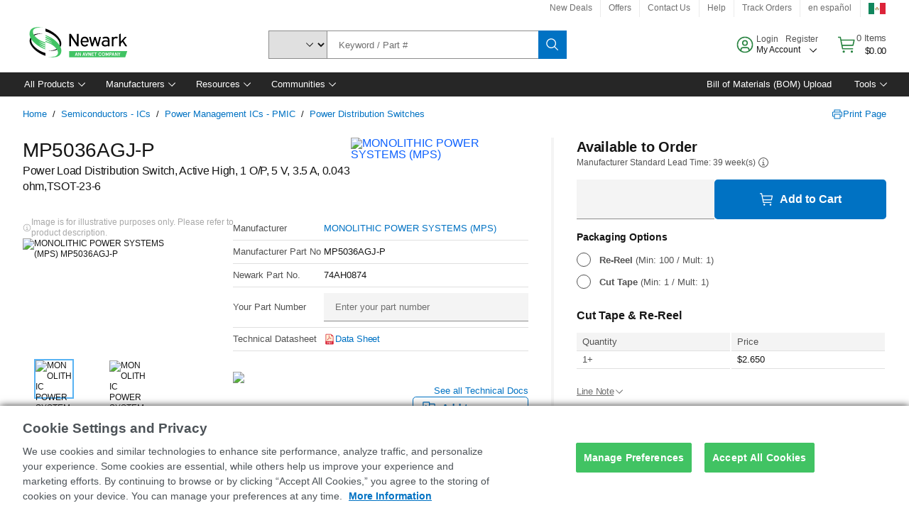

--- FILE ---
content_type: text/html; charset=utf-8
request_url: https://mexico.newark.com/en-MX/monolithic-power-systems-mps/mp5036agj-p/power-load-switch-5v-40-to-125deg/dp/74AH0874
body_size: 97273
content:
<!DOCTYPE html>
    <html lang="en">
    <head>
      <title data-rh="true">MP5036AGJ-P MONOLITHIC POWER SYSTEMS (MPS), Power Load Distribution Switch, Active High, 1 O/P | Newark Electronics Mexico</title>
      <meta data-rh="true" name="charSet" charset="utf-8"/><meta data-rh="true" name="viewport" content="minimum-scale=1,initial-scale=1, width=device-width, shrink-to-fit=no"/><meta data-rh="true" name="theme-color" content="black"/><meta data-rh="true" property="og:title" content="MP5036AGJ-P MONOLITHIC POWER SYSTEMS (MPS), Power Load Distribution Switch, Active High, 1 O/P | Newark Electronics Mexico"/><meta data-rh="true" property="og:url" content="https://mexico.newark.com/en-MX/monolithic-power-systems-mps/mp5036agj-p/power-load-switch-5v-40-to-125deg/dp/74AH0874"/><meta data-rh="true" property="og:image" content="https://mexico.newark.com/productimages/standard/en_US/GE6SOT23-40.jpg"/><meta data-rh="true" property="og:image:alt" content="MONOLITHIC POWER SYSTEMS (MPS) MP5036AGJ-P"/><meta data-rh="true" property="og:type" content="product"/><meta data-rh="true" property="og:description" content="Buy MP5036AGJ-P - MONOLITHIC POWER SYSTEMS (MPS) - Power Load Distribution Switch, Active High, 1 O/P. Newark Electronics Mexico offers fast quotes, same day dispatch, fast delivery, wide inventory, datasheets &amp; technical support."/><meta data-rh="true" property="og:locale" content="en_MX"/><meta data-rh="true" property="og:site_name" content="Newark Electronics Mexico"/><meta data-rh="true" name="description" content="Buy MP5036AGJ-P - MONOLITHIC POWER SYSTEMS (MPS) - Power Load Distribution Switch, Active High, 1 O/P. Newark Electronics Mexico offers fast quotes, same day dispatch, fast delivery, wide inventory, datasheets &amp; technical support."/><meta data-rh="true" name="referrer" content="strict-origin-when-cross-origin"/>
      <script type="text/javascript" src="https://mexico.newark.com/assets/ea218f26ed7fff4989365b3757f29d24e22881fac9f" async ></script><script type="text/javascript" src="/ruxit/ruxitagentjs_ICA15789NPQRTUVXfghqrux_10329260115094557.js" data-dtconfig="rid=RID_-1193558744|rpid=-2007398727|domain=newark.com|reportUrl=https://bf91937iui.bf.dynatrace.com/bf|app=c185f24cc334ad9d|ssc=1|cors=1|owasp=1|uanpi=2|featureHash=ICA15789NPQRTUVXfghqrux|msl=153600|uana=data-testid|xb=.*analytics.google.*^p.*google-analytics.*^p.*s.yimg.*^p.*decibelinsight.*^p.*linkedin.*^p.*onetrust.*^p.*^bs.tealeaf^bs.ibmcloud^bs.com.*^p.*smetrics.*^p.*brilliantcollector.com.*|rdnt=1|uxrgce=1|cuc=uaxleaay|srms=2,2,1,|mdl=mdcc10=20|mel=100000|mb=#mkt-at-popupOverlayDiv^c #mkt-at-popupOverlayDiv *^c .vc-exclude-block^c .vc-exclude-block *^c .vc-exclude-element|expw=1|md=mdcc1=bpf.tagging.data.omniture.pageName,mdcc2=bpfUserIdCookie[1],mdcc3=bpf.tagging.data.omniture.pageName,mdcc4=bpf.ele.shoppingCartBar.text,mdcc5=bdocument.referrer,mdcc6=bttMETA[0].CampaignName,mdcc7=cPF_USERTYPE,mdcc8=bwindow.dd.cart.allItemsTotal[0],mdcc9=bwindow.servedFromEdge,mdcc10=bnavigator.userAgent,mdcc11=dutm_source,mdcc12=dutm_medium,mdcc13=dutm_campaign,mdcc16=dxdynatestid,mdcc18=bwindow.pf.validate.refRatDolEur,mdcc19=cPF_PUNCHOUT_USER,mdcc20=abx--text-input,mdcc21=bwindow.s.Q.ActivityMap.s.ActivityMap.s.eVar33,mdcc22=bwindow.dd.user.isLoggedIn,mdcc23=a.bx--toast-notification__subtitle,mdcc24=a[class*^eOrderSummarystyles__ErrorWrapper],mdcc25=bwindow.dd.page.queryParameter.st,mdcc26=dCMP|lastModification=1769598128095|mdp=mdcc4,mdcc6,mdcc7,mdcc8,mdcc9,mdcc16,mdcc18,mdcc21,mdcc22,mdcc23,mdcc26|tp=500,50,0|srbbv=2|agentUri=/ruxit/ruxitagentjs_ICA15789NPQRTUVXfghqrux_10329260115094557.js" data-config='{"revision":1769598128095,"beaconUri":"https://bf91937iui.bf.dynatrace.com/bf","agentUri":"/ruxit/ruxitagentjs_ICA15789NPQRTUVXfghqrux_10329260115094557.js","environmentId":"uaxleaay","modules":"ICA15789NPQRTUVXfghqrux"}' data-envconfig='{"tracestateKeyPrefix":"f0f85446-f954f44f"}' data-appconfig='{"app":"c185f24cc334ad9d","requestExclusions":".*analytics.google.*|.*google-analytics.*|.*s.yimg.*|.*decibelinsight.*|.*linkedin.*|.*onetrust.*|.*\\.tealeaf\\.ibmcloud\\.com.*|.*smetrics.*|.*brilliantcollector.com.*"}'></script><link data-rh="true" rel="preconnect" href="//cdn-ukwest.onetrust.com"/><link data-rh="true" rel="dns-prefetch" href="//cdn-ukwest.onetrust.com"/><link data-rh="true" rel="icon" type="image/png" href="/headless/favicon.ico" sizes="16x16"/><link data-rh="true" rel="preconnect" href="//target.farnell.com"/><link data-rh="true" rel="dns-prefetch" href="//target.farnell.com"/><link data-rh="true" rel="preconnect" href="//cdn.decibelinsight.net"/><link data-rh="true" rel="dns-prefetch" href="//cdn.decibelinsight.net"/><link data-rh="true" rel="canonical" href="https://mexico.newark.com/en-MX/monolithic-power-systems-mps/mp5036agj-p/power-load-switch-5v-40-to-125deg/dp/74AH0874"/>
      <link rel="preload" href="/headless/static/fonts/ApercuAvnet-Regular-Web.woff2" as="font" crossorigin="anonymous">
      
         
        <style>html,body,div,span,h1,a,footer,header{padding:0;border:0;margin:0;font:inherit;font-size:100%;vertical-align:baseline}button{border-radius:0;font-family:inherit}footer,header{display:block}body{line-height:1}*{box-sizing:border-box}button{margin:0}html{font-size:100%}body{font-weight:400;font-family:'IBM Plex Sans','Helvetica Neue',Arial,sans-serif;-moz-osx-font-smoothing:grayscale;-webkit-font-smoothing:antialiased;text-rendering:optimizeLegibility}@media screen and (-ms-high-contrast:active){svg{fill:ButtonText}}h1{font-size:var(--cds-productive-heading-06-font-size, 2.625rem);font-weight:var(--cds-productive-heading-06-font-weight, 300);line-height:var(--cds-productive-heading-06-line-height, 1.199);letter-spacing:var(--cds-productive-heading-06-letter-spacing, 0)}a{color:#0f62fe}body{font-size:var(--cds-body-short-01-font-size, 0.875rem);font-weight:var(--cds-body-short-01-font-weight, 400);line-height:var(--cds-body-short-01-line-height, 1.28572);letter-spacing:var(--cds-body-short-01-letter-spacing, 0.16px);background-color:var(--cds-ui-background, #ffffff);color:var(--cds-text-01, #161616);line-height:1}.bx--grid{margin-right:auto;margin-left:auto;max-width:99rem;padding-right:1rem;padding-left:1rem}@media (min-width:42rem){.bx--grid{padding-right:2rem;padding-left:2rem}}@media (min-width:99rem){.bx--grid{padding-right:2.5rem;padding-left:2.5rem}}.bx--row{display:flex;flex-wrap:wrap;margin-right:-1rem;margin-left:-1rem}.bx--grid--condensed [class*=bx--col]{padding-top:.03125rem;padding-bottom:.03125rem}.bx--col-sm-4{width:100%;padding-right:1rem;padding-left:1rem}.bx--row--condensed .bx--col-sm-4,.bx--grid--condensed .bx--col-sm-4{padding-right:.03125rem;padding-left:.03125rem}.bx--col-sm-4{display:block;max-width:100%;flex:0 0 100%}.bx--col-md-8{width:100%;padding-right:1rem;padding-left:1rem}.bx--row--condensed .bx--col-md-8,.bx--grid--condensed .bx--col-md-8{padding-right:.03125rem;padding-left:.03125rem}@media (min-width:42rem){.bx--col-md-8{display:block;max-width:100%;flex:0 0 100%}}.bx--col-lg-16{width:100%;padding-right:1rem;padding-left:1rem}.bx--row--condensed .bx--col-lg-16,.bx--grid--condensed .bx--col-lg-16{padding-right:.03125rem;padding-left:.03125rem}@media (min-width:66rem){.bx--col-lg-16{display:block;max-width:100%;flex:0 0 100%}}.bx--col-xlg-16{width:100%;padding-right:1rem;padding-left:1rem}.bx--row--condensed .bx--col-xlg-16,.bx--grid--condensed .bx--col-xlg-16{padding-right:.03125rem;padding-left:.03125rem}@media (min-width:82rem){.bx--col-xlg-16{display:block;max-width:100%;flex:0 0 100%}}.bx--col-max-16{width:100%;padding-right:1rem;padding-left:1rem}.bx--row--condensed .bx--col-max-16,.bx--grid--condensed .bx--col-max-16{padding-right:.03125rem;padding-left:.03125rem}@media (min-width:99rem){.bx--col-max-16{display:block;max-width:100%;flex:0 0 100%}}

        
        :root { --cds-interactive-01: #0072C3;
--cds-interactive-02: #0072C3;
--cds-interactive-03: #0072C3;
--cds-interactive-04: #0072C3;
--cds-ui-background: #ffffff;
--cds-danger: #DA1E28;
--cds-blue-40: #73b5e5;
--cds-ui-01: #f4f4f4;
--cds-ui-02: #ffffff;
--cds-ui-03: #e0e0e0;
--cds-ui-04: #8d8d8d;
--cds-ui-05: #161616;
--cds-gray-30: #c6c6c6;
--cds-gray-40: #a8a8a8;
--cds-gray-60: #6f6f6f;
--cds-gray-70: #525252;
--cds-gray-80: #393939;
--cds-gray-90: #262626;
--cds-gray-100: #161616;
--cds-text-01: #161616;
--cds-text-02: #525252;
--cds-text-03: #a8a8a8;
--cds-text-04: #ffffff;
--cds-text-05: #6f6f6f;
--cds-text-06: #8d8d8d;
--cds-text-error: #da1e28;
--cds-icon-01: #161616;
--cds-icon-02: #525252;
--cds-icon-03: #ffffff;
--cds-icon-04: #2A8442;
--cds-link-01: #0072C3;
--cds-field-01: #f4f4f4;
--cds-field-02: #ffffff;
--cds-inverse-01: #ffffff;
--cds-inverse-02: #393939;
--cds-support-01: #da1e28;
--cds-support-02: #24a148;
--cds-support-03: #f1c21b;
--cds-support-04: #0763a5;
--cds-notification-error-background-color: #FFF1F1;
--cds-notification-success-background-color: #EEFEF2;
--cds-notification-warning-background-color: #FFF8E1;
--cds-notification-information-background-color: #eff8ff;
--cds-inverse-support-01: #fa4d56;
--cds-inverse-support-02: #42be65;
--cds-inverse-support-03: #f1c21b;
--cds-inverse-support-04: #488ece;
--cds-inverse-support-05: #1E853B;
--cds-inverse-link: #73b5e5;
--cds-overlay-01: #16161680;
--cds-overlay-02: #8A8A8A;
--cds-focus: #58b3f3;
--cds-hover-primary: #036bb4;
--cds-active-primary: #095082;
--cds-focus-primary: #58B3F3;
--cds-hover-primary-text: #0763a5;
--cds-hover-secondary: #036bb4;
--cds-active-secondary: #095082;
--cds-focus-secondary: #58B3F3;
--cds-hover-tertiary: #036bb4;
--cds-active-tertiary: #095082;
--cds-focus-tertiary: #58B3F3;
--cds-hover-ui: #e5e5e5;
--cds-active-ui: #C6C6C6;
--cds-selected-ui: #e0e0e0;
--cds-hover-selected-ui: #cacaca;
--cds-hover-danger: #BA1B23;
--cds-active-danger: #750E13;
--cds-hover-row: #e5e5e5;
--cds-selected-row: #d8f1d8;
--cds-visited-link: #574099;
--cds-disabled-01: #EBEBEB;
--cds-disabled-02: #C6C6C6;
--cds-disabled-03: #8d8d8d;
--cds-highlight: #d8ecfb;
--cds-skeleton-01: #e5e5e5;
--cds-skeleton-02: #c6c6c6;
--cds-inverse-hover-ui: #4c4c4c;
--cds-inverse-focus-ui: #ffffff;
--cds-brand-01: #41c363;
--cds-brand-02: #373A3C;
--cds-brand-03: #016c9f;
--cds-brand-primary: #41c363;
--cds-brand-secondary: #000000;
--cds-brand-accent-1: #80dceb;
--cds-brand-accent-2: #ffd100;
--cds-brand-primary-text: #2A8442;
--cds-tag-background-green: #A7F0BA;
--cds-tag-color-green: #0E6027;
--cds-nav-background: #262626;
--cds-nav-background-hover: #525252;
--cds-header-background-color: #ffffff;
--cds-avnet-green-accessible-text: #2A8442;
--cds-black: #000000;
--cds-secondary-green: #299044;
--cds-spacing-01: 0.125rem;
--cds-spacing-02: 0.25rem;
--cds-spacing-03: 0.5rem;
--cds-spacing-04: 0.75rem;
--cds-spacing-05: 1rem;
--cds-spacing-06: 1.5rem;
--cds-spacing-07: 2rem;
--cds-spacing-08: 2.5rem;
--cds-spacing-09: 3rem;
--cds-content-spacing-01: 0.5rem;
--cds-content-spacing-02: 0.625rem;
--cds-content-spacing-03: 1rem;
--cds-content-spacing-04: 1.375rem;
--cds-content-spacing-05: 1.5rem;
--cds-content-spacing-06: 1.625rem;
--cds-content-spacing-07: 2rem;
--cds-content-spacing-08: 4rem;
--cds-content-spacing-09: 4.625rem;
--cds-layout-01: 1rem;
--cds-layout-02: 1.5rem;
--cds-layout-03: 2rem;
--cds-layout-04: 3rem;
--cds-layout-05: 4rem;
--cds-layout-06: 6rem;
--cds-layout-07: 10rem;
--cds-current-font: 'Apercu Avnet', Helvetica Neue, Helvetica, Arial, sans-serif;
--cds-body-long-01-font-size: 0.813rem;
--cds-body-long-01-font-weight: 400;
--cds-body-long-01-letter-spacing: 0;
--cds-body-long-01-line-height: 1.3rem;
--cds-body-long-01-paragraph-spacing: 13px;
--cds-body-long-02-font-size: 0.938rem;
--cds-body-long-02-font-weight: 400;
--cds-body-long-02-letter-spacing: -0.0125rem;
--cds-body-long-02-line-height: 1.45rem;
--cds-body-long-02-paragraph-spacing: 12px;
--cds-body-short-01-font-size: 0.813rem;
--cds-body-short-01-font-weight: 400;
--cds-body-short-01-letter-spacing: 0;
--cds-body-short-01-line-height: 1.125rem;
--cds-body-short-01-paragraph-spacing: 9px;
--cds-body-short-02-font-size: 0.938rem;
--cds-body-short-02-font-weight: 400;
--cds-body-short-02-letter-spacing: -0.0125rem;
--cds-body-short-02-line-height: 1.3rem;
--cds-body-short-02-paragraph-spacing: 12px;
--cds-label-01-font-size: .8125rem;
--cds-label-01-font-weight: 400;
--cds-label-01-letter-spacing: 0;
--cds-label-01-line-height: 1rem;
--cds-caption-01-font-size: .75rem;
--cds-caption-01-font-weight: 400;
--cds-caption-01-letter-spacing: 0;
--cds-caption-01-line-height: 1rem;
--cds-helper-text-01-font-size: .75rem;
--cds-helper-text-01-letter-spacing: 0;
--cds-helper-text-01-line-height: 1rem;
--cds-helper-text-01-font-weight: 400;
--cds-code-01-font-size: .75rem;
--cds-code-01-font-weight: 400;
--cds-code-01-letter-spacing: 0;
--cds-code-01-line-height: 1rem;
--cds-code-02-font-size: .875rem;
--cds-code-02-font-weight: 400;
--cds-code-02-letter-spacing: 0px;
--cds-code-02-line-height: 1.25rem;
--cds-productive-heading-01-font-size: .875rem;
--cds-productive-heading-01-font-weight: 700;
--cds-productive-heading-01-letter-spacing: -0.0125rem;
--cds-productive-heading-01-line-height: 1.125rem;
--cds-productive-heading-02-font-size: 1rem;
--cds-productive-heading-02-font-weight: 700;
--cds-productive-heading-02-letter-spacing: -0.0188rem;
--cds-productive-heading-02-line-height: 1.375rem;
--cds-productive-heading-03-font-size: 1.25rem;
--cds-productive-heading-03-font-weight: 400;
--cds-productive-heading-03-letter-spacing: -0.0188rem;
--cds-productive-heading-03-line-height: 1.625rem;
--cds-productive-heading-04-font-size: 1.75rem;
--cds-productive-heading-04-font-weight: 400;
--cds-productive-heading-04-letter-spacing: -0.0188rem;
--cds-productive-heading-04-line-height: 2.25rem;
--cds-productive-heading-05-font-size: 2rem;
--cds-productive-heading-05-font-weight: 400;
--cds-productive-heading-05-letter-spacing: -0.0188rem;
--cds-productive-heading-05-line-height: 2.5rem;
--cds-productive-heading-06-font-size: 2.625rem;
--cds-productive-heading-06-font-weight: 300;
--cds-productive-heading-06-letter-spacing: -0.0188rem;
--cds-productive-heading-06-line-height: 3.125rem;
--cds-productive-heading-07-font-size: 3.375rem;
--cds-productive-heading-07-font-weight: 300;
--cds-productive-heading-07-letter-spacing: -0.0188rem;
--cds-productive-heading-07-line-height: 4rem;
--cds-ui-short-01-font-size: 0.75rem;
--cds-ui-short-01-line-height: 0.9375rem;
--cds-ui-short-01-font-weight: 400;
--cds-ui-short-01-letter-spacing: 0;
--cds-ui-short-02-font-size: 0.8125rem;
--cds-ui-short-02-line-height: 1rem;
--cds-ui-short-02-font-weight: 400;
--cds-ui-short-02-letter-spacing: 0;
--cds-ui-short-03-font-size: 0.875rem;
--cds-ui-short-03-line-height: 1.0625rem;
--cds-ui-short-03-font-weight: 400;
--cds-ui-short-03-letter-spacing: -0.0125rem;
--cds-ui-short-04-font-size: 0.875rem;
--cds-ui-short-04-line-height: 1.063rem;
--cds-ui-short-04-font-weight: 400;
--cds-ui-short-04-letter-spacing: -0.013rem;
--cds-ui-heading-01-font-size: 0.8125rem;
--cds-ui-heading-01-line-height: 1.0625rem;
--cds-ui-heading-01-font-weight: 700;
--cds-ui-heading-01-letter-spacing: 0 }

        * {
          box-sizing: border-box;
          margin: 0;
          padding: 0;
          text-decoration: none;
        }

        *::before,
        *::after {
          box-sizing: inherit;
        }

        html, body {
          font-family: 'Apercu Avnet', 'Helvetica Neue', Helvetica, Arial, sans-serif;
          font-size: 100%; /* 16px base font */
        }

        body{
         overflow-y: scroll;
        }
        
        body {
          overflow-x: hidden;
        }

        /* Screen reader only */
        .sr {
          height: 0;
          overflow: hidden;
          visibility: hidden;
          width: 0;
        }
        @keyframes exoHover {
          from { transform: scale(1.0); }
          50% { transform: scale(1.2); }
          to { transform: scale(1.0); }
        }
        @keyframes exoAction {
          from { transform: scale(1.0); }
          20% { transform: scale(0.9); }
          to { transform: scale(1.0); }
        }
        @keyframes wobble{
          from
          to {
          transform: translate3d(0, 0, 0);
        }

        10%,
        30%,
        50%,
        70%,
        90% {
          transform: translate3d(-5px, 0, 0);
        }

        20%,
        40%,
        60%,
        80% {
          transform: translate3d(5px, 0, 0);
        }
      }

        
      </style>
        <link
          rel="stylesheet"
          type="text/css"
          href="/headless/carbon_193fef85b16d8a2eca56a19d30af7337a01e472b.css"
          media="print"
          onload="this.media='all'"
          >
      <style data-styled="true" data-styled-version="5.3.11">.hujgsg{-webkit-align-items:center;-webkit-box-align:center;-ms-flex-align:center;align-items:center;display:-webkit-box;display:-webkit-flex;display:-ms-flexbox;display:flex;-webkit-box-pack:center;-webkit-justify-content:center;-ms-flex-pack:center;justify-content:center;max-width:100%;-webkit-transition:background-color 70ms cubic-bezier(0,0,0.38,0.9),box-shadow 70ms cubic-bezier(0,0,0.38,0.9),border-color 70ms cubic-bezier(0,0,0.38,0.9),box-shadow 70ms cubic-bezier(0,0,0.38,0.9);transition:background-color 70ms cubic-bezier(0,0,0.38,0.9),box-shadow 70ms cubic-bezier(0,0,0.38,0.9),border-color 70ms cubic-bezier(0,0,0.38,0.9),box-shadow 70ms cubic-bezier(0,0,0.38,0.9);vertical-align:top;border-radius:0;background-color:transparent;border:none;color:#0072C3;font:700 0.875rem/1.031rem 'Apercu Avnet','Helvetica Neue',Helvetica,Arial,sans-serif;min-height:2rem;min-width:2rem;padding:0 0.75rem;padding:0rem;}/*!sc*/
.hujgsg:hover{cursor:pointer;}/*!sc*/
.hujgsg:disabled{cursor:not-allowed;}/*!sc*/
.hujgsg:hover{background-color:#e5e5e5;}/*!sc*/
.hujgsg:active{background-color:#C6C6C6;}/*!sc*/
.hujgsg:focus{border-color:transparent;box-shadow:0 0 0 0.125rem #58B3F3;}/*!sc*/
.hujgsg:disabled{background-color:#EBEBEB;border:0;color:#C6C6C6;}/*!sc*/
.jKXTfW{-webkit-align-items:center;-webkit-box-align:center;-ms-flex-align:center;align-items:center;display:-webkit-box;display:-webkit-flex;display:-ms-flexbox;display:flex;-webkit-box-pack:center;-webkit-justify-content:center;-ms-flex-pack:center;justify-content:center;max-width:100%;-webkit-transition:background-color 70ms cubic-bezier(0,0,0.38,0.9),box-shadow 70ms cubic-bezier(0,0,0.38,0.9),border-color 70ms cubic-bezier(0,0,0.38,0.9),box-shadow 70ms cubic-bezier(0,0,0.38,0.9);transition:background-color 70ms cubic-bezier(0,0,0.38,0.9),box-shadow 70ms cubic-bezier(0,0,0.38,0.9),border-color 70ms cubic-bezier(0,0,0.38,0.9),box-shadow 70ms cubic-bezier(0,0,0.38,0.9);vertical-align:top;border-radius:0;background:#0072C3;border:none;color:#ffffff;font:700 0.875rem/1.031rem 'Apercu Avnet','Helvetica Neue',Helvetica,Arial,sans-serif;min-height:2.5rem;min-width:2.5rem;padding:0 1rem;padding:0rem;}/*!sc*/
.jKXTfW:hover{cursor:pointer;}/*!sc*/
.jKXTfW:disabled{cursor:not-allowed;}/*!sc*/
.jKXTfW:hover{background-color:#036bb4;}/*!sc*/
.jKXTfW:focus{background-color:#0072C3;border-color:#0072C3;box-shadow:inset 0 0 0 0.125rem #58B3F3;}/*!sc*/
.jKXTfW:disabled{background-color:#EBEBEB;border:0;color:#C6C6C6;}/*!sc*/
.eSiTQl{-webkit-align-items:center;-webkit-box-align:center;-ms-flex-align:center;align-items:center;display:-webkit-box;display:-webkit-flex;display:-ms-flexbox;display:flex;-webkit-box-pack:center;-webkit-justify-content:center;-ms-flex-pack:center;justify-content:center;max-width:100%;-webkit-transition:background-color 70ms cubic-bezier(0,0,0.38,0.9),box-shadow 70ms cubic-bezier(0,0,0.38,0.9),border-color 70ms cubic-bezier(0,0,0.38,0.9),box-shadow 70ms cubic-bezier(0,0,0.38,0.9);transition:background-color 70ms cubic-bezier(0,0,0.38,0.9),box-shadow 70ms cubic-bezier(0,0,0.38,0.9),border-color 70ms cubic-bezier(0,0,0.38,0.9),box-shadow 70ms cubic-bezier(0,0,0.38,0.9);vertical-align:top;border-radius:0.3rem;background:#0072C3;border:none;color:#ffffff;font:700 0.875rem/1.031rem 'Apercu Avnet','Helvetica Neue',Helvetica,Arial,sans-serif;min-height:3rem;min-width:3rem;padding:0 1rem;padding:0rem;}/*!sc*/
.eSiTQl:hover{cursor:pointer;}/*!sc*/
.eSiTQl:disabled{cursor:not-allowed;}/*!sc*/
.eSiTQl:hover{background-color:#036bb4;}/*!sc*/
.eSiTQl:focus{background-color:#0072C3;border-color:#0072C3;box-shadow:inset 0 0 0 0.125rem #58B3F3;}/*!sc*/
.eSiTQl:disabled{background-color:#EBEBEB;border:0;color:#C6C6C6;}/*!sc*/
.cowmYL{-webkit-align-items:center;-webkit-box-align:center;-ms-flex-align:center;align-items:center;display:-webkit-box;display:-webkit-flex;display:-ms-flexbox;display:flex;-webkit-box-pack:center;-webkit-justify-content:center;-ms-flex-pack:center;justify-content:center;max-width:100%;-webkit-transition:background-color 70ms cubic-bezier(0,0,0.38,0.9),box-shadow 70ms cubic-bezier(0,0,0.38,0.9),border-color 70ms cubic-bezier(0,0,0.38,0.9),box-shadow 70ms cubic-bezier(0,0,0.38,0.9);transition:background-color 70ms cubic-bezier(0,0,0.38,0.9),box-shadow 70ms cubic-bezier(0,0,0.38,0.9),border-color 70ms cubic-bezier(0,0,0.38,0.9),box-shadow 70ms cubic-bezier(0,0,0.38,0.9);vertical-align:top;border-radius:0.3rem;background-color:transparent;border:0.0625rem solid #0072C3;color:#0072C3;font:700 0.875rem/1.031rem 'Apercu Avnet','Helvetica Neue',Helvetica,Arial,sans-serif;min-height:3rem;min-width:3rem;padding:0 1rem;}/*!sc*/
.cowmYL:hover{cursor:pointer;}/*!sc*/
.cowmYL:disabled{cursor:not-allowed;}/*!sc*/
.cowmYL:hover{background-color:#036bb4;border-color:#036bb4;color:#ffffff;}/*!sc*/
.cowmYL:active{background-color:#095082;border-color:#095082;color:#ffffff;}/*!sc*/
.cowmYL:focus{background-color:#0072C3;border-color:#0072C3;box-shadow:0 0 0 0.125rem #58B3F3;color:#ffffff;}/*!sc*/
.cowmYL:disabled{background-color:transparent;border-color:#C6C6C6;color:#C6C6C6;}/*!sc*/
data-styled.g8[id="Buttonstyles__Button-sc-154lpu3-3"]{content:"hujgsg,jKXTfW,eSiTQl,cowmYL,"}/*!sc*/
.hqGPQO{overflow:hidden;padding:0.2rem 0;text-overflow:ellipsis;white-space:nowrap;}/*!sc*/
data-styled.g10[id="Buttonstyles__ButtonLabel-sc-154lpu3-5"]{content:"hqGPQO,"}/*!sc*/
.cBLfKc{pointer-events:auto;position:-webkit-sticky;position:sticky;}/*!sc*/
.cBLfKc .passive-notification-enter{height:0;opacity:0;-webkit-transform:translateY(-100%);-ms-transform:translateY(-100%);transform:translateY(-100%);}/*!sc*/
.cBLfKc .passive-notification-enter-active{height:auto;opacity:1;-webkit-transform:translateY(0);-ms-transform:translateY(0);transform:translateY(0);-webkit-transition:opacity 70ms cubic-bezier(0,0,0.38,0.9),-webkit-transform 70ms cubic-bezier(0,0,0.38,0.9),height 70ms cubic-bezier(0,0,0.38,0.9);-webkit-transition:opacity 70ms cubic-bezier(0,0,0.38,0.9),transform 70ms cubic-bezier(0,0,0.38,0.9),height 70ms cubic-bezier(0,0,0.38,0.9);transition:opacity 70ms cubic-bezier(0,0,0.38,0.9),transform 70ms cubic-bezier(0,0,0.38,0.9),height 70ms cubic-bezier(0,0,0.38,0.9);}/*!sc*/
.cBLfKc .passive-notification-exit{height:auto;opacity:1;-webkit-transform:translateY(0);-ms-transform:translateY(0);transform:translateY(0);}/*!sc*/
.cBLfKc .passive-notification-exit-active{opacity:0;-webkit-transform:translateY(-100%);-ms-transform:translateY(-100%);transform:translateY(-100%);-webkit-transition:opacity 70ms cubic-bezier(0.2,0,1,0.9),-webkit-transform 70ms cubic-bezier(0.2,0,1,0.9),height 70ms cubic-bezier(0.2,0,1,0.9);-webkit-transition:opacity 70ms cubic-bezier(0.2,0,1,0.9),transform 70ms cubic-bezier(0.2,0,1,0.9),height 70ms cubic-bezier(0.2,0,1,0.9);transition:opacity 70ms cubic-bezier(0.2,0,1,0.9),transform 70ms cubic-bezier(0.2,0,1,0.9),height 70ms cubic-bezier(0.2,0,1,0.9);}/*!sc*/
data-styled.g24[id="PassiveNotificationsListstyles__StyledPassiveNotification-sc-ddx4zf-0"]{content:"cBLfKc,"}/*!sc*/
.CiHyK.carbon-tooltip{font:400 0.813rem/1.125rem 'Apercu Avnet','Helvetica Neue',Helvetica,Arial,sans-serif;background-color:#393939;border-radius:0rem;link:#73b5e5;hover-ui:#4c4c4c;focus-ui:#ffffff;success-ui:#1E853B;max-width:18.75rem;opacity:1;padding:1rem;pointer-events:auto;z-index:11;}/*!sc*/
.CiHyK.carbon-tooltip color:base{bg:#393939;fg:#ffffff;}/*!sc*/
.CiHyK.carbon-tooltip danger{bg:#393939;fg:#fa4d56;}/*!sc*/
.CiHyK.carbon-tooltip success{bg:#393939;fg:#42be65;}/*!sc*/
.CiHyK.carbon-tooltip support{bg:#393939;fg:#f1c21b;}/*!sc*/
.CiHyK.carbon-tooltip information{bg:#393939;fg:#488ece;}/*!sc*/
data-styled.g35[id="Tooltipstyles__Tooltip-sc-18wkrzn-0"]{content:"CiHyK,"}/*!sc*/
.kBzCAz{width:5.5em;border-radius:5px;-webkit-animation:pulse 1.2s ease-in-out infinite;animation:pulse 1.2s ease-in-out infinite;background:linear-gradient(-90deg,#f0f0f0 0%,#f8f8f8 50%,#f0f0f0 100%);background-size:400% 400%;display:inline-block;height:100%;}/*!sc*/
.kBzCAz::before{content:'\00a0';}/*!sc*/
@-webkit-keyframes pulse{0%{background-position:0% 0%;}100%{background-position:-135% 0%;}}/*!sc*/
@keyframes pulse{0%{background-position:0% 0%;}100%{background-position:-135% 0%;}}/*!sc*/
data-styled.g36[id="SkeletonLine-sc-ubz8zo-0"]{content:"kBzCAz,"}/*!sc*/
.kyOEEU{background-color:#f4f4f4;}/*!sc*/
.kyOEEU .main-content{padding:0 1rem;}/*!sc*/
data-styled.g64[id="FlexGridstyles__FlexGrid-sc-1jjq7ad-0"]{content:"kyOEEU,"}/*!sc*/
.krtfMR{background-color:#f4f4f4;display:-webkit-box;display:-webkit-flex;display:-ms-flexbox;display:flex;-webkit-box-pack:center;-webkit-justify-content:center;-ms-flex-pack:center;justify-content:center;width:100%;}/*!sc*/
data-styled.g70[id="FooterCollectionstyles__FooterWrapper-sc-jhzv6d-0"]{content:"krtfMR,"}/*!sc*/
.fghRlj{width:100%;}/*!sc*/
@media (min-width:1584px){.fghRlj{margin:0 auto;width:99rem;}}/*!sc*/
data-styled.g71[id="FooterCollectionstyles__Footer-sc-jhzv6d-1"]{content:"fghRlj,"}/*!sc*/
.jMYilV{padding-top:3rem;}/*!sc*/
@media (max-width:calc(1056px - 1px)){}/*!sc*/
.crXOnj{padding-top:3rem;}/*!sc*/
@media (max-width:calc(1056px - 1px)){.crXOnj{padding-top:0;}}/*!sc*/
data-styled.g72[id="FooterCollectionstyles__FullMenuSection-sc-jhzv6d-2"]{content:"jMYilV,crXOnj,"}/*!sc*/
.hdrifa{padding-bottom:1rem;}/*!sc*/
@media (min-width:1056px){.hdrifa{padding-bottom:3rem;}}/*!sc*/
data-styled.g73[id="FooterCollectionstyles__AccredationalLogoWrapper-sc-jhzv6d-3"]{content:"hdrifa,"}/*!sc*/
.ljxLhC{padding-bottom:3rem;}/*!sc*/
data-styled.g74[id="FooterCollectionstyles__PaymentLogoWrapper-sc-jhzv6d-4"]{content:"ljxLhC,"}/*!sc*/
.ikqMmr{display:-webkit-box;display:-webkit-flex;display:-ms-flexbox;display:flex;-webkit-flex-direction:row;-ms-flex-direction:row;flex-direction:row;gap:1rem;height:2.625rem;}/*!sc*/
@media (min-width:1056px){.ikqMmr{-webkit-align-items:flex-start;-webkit-box-align:flex-start;-ms-flex-align:flex-start;align-items:flex-start;-webkit-flex-direction:row;-ms-flex-direction:row;flex-direction:row;margin-top:0;max-height:2.625rem;min-height:2.125rem;}}/*!sc*/
data-styled.g75[id="FooterCollectionstyles__AccreditationSection-sc-jhzv6d-5"]{content:"ikqMmr,"}/*!sc*/
.jFqDGD{display:-webkit-box;display:-webkit-flex;display:-ms-flexbox;display:flex;-webkit-flex-direction:row;-ms-flex-direction:row;flex-direction:row;gap:0.5rem;height:2.125rem;-webkit-box-pack:start;-webkit-justify-content:flex-start;-ms-flex-pack:start;justify-content:flex-start;width:100%;}/*!sc*/
@media (min-width:1056px){.jFqDGD{-webkit-box-pack:end;-webkit-justify-content:flex-end;-ms-flex-pack:end;justify-content:flex-end;}}/*!sc*/
data-styled.g76[id="FooterCollectionstyles__PaymentSection-sc-jhzv6d-6"]{content:"jFqDGD,"}/*!sc*/
.xtojr{padding-bottom:1rem;}/*!sc*/
data-styled.g77[id="FooterCollectionstyles__HorizontalMenuWrapper-sc-jhzv6d-7"]{content:"xtojr,"}/*!sc*/
.CQsAs{display:-webkit-box;display:-webkit-flex;display:-ms-flexbox;display:flex;-webkit-flex-flow:row nowrap;-ms-flex-flow:row nowrap;flex-flow:row nowrap;min-height:1.5rem;row-gap:0.5rem;}/*!sc*/
@media (max-width:calc(1056px - 1px)){.CQsAs{min-height:2.5rem;}}/*!sc*/
@media (max-width:calc(672px - 1px)){.CQsAs{-webkit-flex-flow:row wrap;-ms-flex-flow:row wrap;flex-flow:row wrap;}}/*!sc*/
data-styled.g78[id="FooterCollectionstyles__LowerMenuSection-sc-jhzv6d-8"]{content:"CQsAs,"}/*!sc*/
.bZsxmx{-webkit-align-items:center;-webkit-box-align:center;-ms-flex-align:center;align-items:center;border-right:0.063rem solid #e0e0e0;color:#525252;display:-webkit-box;display:-webkit-flex;display:-ms-flexbox;display:flex;-webkit-box-pack:center;-webkit-justify-content:center;-ms-flex-pack:center;justify-content:center;margin-right:0.5rem;padding-right:0.5rem;}/*!sc*/
.PKvvZ{-webkit-align-items:center;-webkit-box-align:center;-ms-flex-align:center;align-items:center;border-right:none;color:#525252;display:-webkit-box;display:-webkit-flex;display:-ms-flexbox;display:flex;-webkit-box-pack:center;-webkit-justify-content:center;-ms-flex-pack:center;justify-content:center;margin-right:0;padding-right:0;}/*!sc*/
data-styled.g79[id="FooterCollectionstyles__LowerMenuItem-sc-jhzv6d-9"]{content:"bZsxmx,PKvvZ,"}/*!sc*/
.ePluvq{color:#525252;font:400 0.75rem/0.9375rem 'Apercu Avnet','Helvetica Neue',Helvetica,Arial,sans-serif;padding-bottom:3rem;}/*!sc*/
data-styled.g80[id="FooterCollectionstyles__TextFooter-sc-jhzv6d-10"]{content:"ePluvq,"}/*!sc*/
.TeQvR{height:2.125rem;width:3.75rem;}/*!sc*/
data-styled.g83[id="FooterCollectionstyles__Card-sc-jhzv6d-13"]{content:"TeQvR,"}/*!sc*/
.hIHmCb{color:#525252;font:400 0.75rem/0.9375rem 'Apercu Avnet','Helvetica Neue',Helvetica,Arial,sans-serif;padding-right:0;}/*!sc*/
.hIHmCb:hover{-webkit-text-decoration:underline;text-decoration:underline;}/*!sc*/
.hIHmCb:active{color:#161616;-webkit-text-decoration:underline;text-decoration:underline;}/*!sc*/
.hIHmCb:focus{outline:0.0625rem solid #58b3f3;color:#161616;}/*!sc*/
data-styled.g84[id="FooterCollectionstyles__Link-sc-jhzv6d-15"]{content:"hIHmCb,"}/*!sc*/
.dvyBlj{font:400 0.75rem/0.9375rem 'Apercu Avnet','Helvetica Neue',Helvetica,Arial,sans-serif;background:transparent;border:0;color:#525252;cursor:pointer;padding-right:0;}/*!sc*/
.dvyBlj:hover{-webkit-text-decoration:underline;text-decoration:underline;}/*!sc*/
.dvyBlj:active{color:#161616;-webkit-text-decoration:underline;text-decoration:underline;}/*!sc*/
.dvyBlj:focus{outline:0.0625rem solid #58b3f3;color:#161616;}/*!sc*/
data-styled.g85[id="FooterCollectionstyles__ButtonLink-sc-jhzv6d-16"]{content:"dvyBlj,"}/*!sc*/
.dOeNEM{display:-webkit-box;display:-webkit-flex;display:-ms-flexbox;display:flex;-webkit-flex-direction:column;-ms-flex-direction:column;flex-direction:column;}/*!sc*/
data-styled.g92[id="FooterMenusstyles__MenuInner-sc-1c2ai00-0"]{content:"dOeNEM,"}/*!sc*/
.iMwFoE{width:100%;}/*!sc*/
data-styled.g93[id="FooterMenusstyles__Menu-sc-1c2ai00-1"]{content:"iMwFoE,"}/*!sc*/
.eXsObK{-webkit-align-items:center;-webkit-box-align:center;-ms-flex-align:center;align-items:center;box-sizing:border-box;display:-webkit-box;display:-webkit-flex;display:-ms-flexbox;display:flex;min-height:1.5rem;padding-top:0.5rem;width:-webkit-fit-content;width:-moz-fit-content;width:fit-content;}/*!sc*/
data-styled.g94[id="FooterMenusstyles__MenuItem-sc-1c2ai00-2"]{content:"eXsObK,"}/*!sc*/
.erPvqV{-webkit-align-items:center;-webkit-box-align:center;-ms-flex-align:center;align-items:center;border-bottom:0.063rem solid #c6c6c6;color:#161616;display:-webkit-box;display:-webkit-flex;display:-ms-flexbox;display:flex;min-height:2rem;font:400 0.8125rem/1rem 'Apercu Avnet','Helvetica Neue',Helvetica,Arial,sans-serif;}/*!sc*/
data-styled.g95[id="FooterMenusstyles__Topper-sc-1c2ai00-4"]{content:"erPvqV,"}/*!sc*/
.jVGsJi{display:-webkit-box;display:-webkit-flex;display:-ms-flexbox;display:flex;gap:2rem;padding-bottom:3rem;width:100%;}/*!sc*/
@media (max-width:calc(1056px - 1px)){.jVGsJi{padding-bottom:0;}}/*!sc*/
data-styled.g97[id="FooterMenusstyles__FooterContainer-sc-1c2ai00-6"]{content:"jVGsJi,"}/*!sc*/
.ivbbSF{color:#525252;font:400 0.8125rem/1rem 'Apercu Avnet','Helvetica Neue',Helvetica,Arial,sans-serif;}/*!sc*/
.ivbbSF:hover{-webkit-text-decoration:underline;text-decoration:underline;}/*!sc*/
.ivbbSF:active{color:#161616;-webkit-text-decoration:underline;text-decoration:underline;}/*!sc*/
.ivbbSF:focus{outline:0.0625rem solid #58b3f3;color:#161616;}/*!sc*/
@media (min-width:1056px){.ivbbSF{padding:0.25rem 0 0.25rem 0;}}/*!sc*/
@media (max-width:calc(1056px - 1px)){.ivbbSF{padding:0.75rem 0 0.75rem 0;}}/*!sc*/
data-styled.g98[id="FooterLinkstyles__Link-sc-1kr60u4-0"]{content:"ivbbSF,"}/*!sc*/
.ieuuZy{-webkit-align-items:center;-webkit-box-align:center;-ms-flex-align:center;align-items:center;color:#525252;display:-webkit-box;display:-webkit-flex;display:-ms-flexbox;display:flex;font:400 0.8125rem/1rem 'Apercu Avnet','Helvetica Neue',Helvetica,Arial,sans-serif;}/*!sc*/
@media (max-width:calc(1056px - 1px)){.ieuuZy{padding:0.75rem 0 0.75rem 0;}}/*!sc*/
.ieuuZy:hover{-webkit-text-decoration:underline;text-decoration:underline;}/*!sc*/
.ieuuZy:active{color:#161616;-webkit-text-decoration:underline;text-decoration:underline;}/*!sc*/
.ieuuZy:focus{outline:0.0625rem solid #58b3f3;color:#161616;}/*!sc*/
data-styled.g99[id="FooterSocialIconstyles__Link-sc-1lz8xcp-0"]{content:"ieuuZy,"}/*!sc*/
.oaLsi{padding-left:0.5rem;}/*!sc*/
data-styled.g100[id="FooterSocialIconstyles__Text-sc-1lz8xcp-1"]{content:"oaLsi,"}/*!sc*/
.kLrTia{-webkit-align-items:center;-webkit-box-align:center;-ms-flex-align:center;align-items:center;display:-webkit-box;display:-webkit-flex;display:-ms-flexbox;display:flex;-webkit-flex-direction:row;-ms-flex-direction:row;flex-direction:row;gap:0.75rem;min-height:3.5rem;}/*!sc*/
.kLrTia:hover .text{background-color:transparent;color:#525252;-webkit-text-decoration:underline;text-decoration:underline;}/*!sc*/
.kLrTia:active .text{color:#161616;}/*!sc*/
.kLrTia:hover a{background-color:#036bb4;color:#ffffff;}/*!sc*/
.kLrTia:active a{background-color:#095082;}/*!sc*/
data-styled.g104[id="FooterSignUpstyles__Outer-sc-166ylp9-0"]{content:"kLrTia,"}/*!sc*/
.fmkWSd{color:#525252;font:400 0.8125rem/1rem 'Apercu Avnet','Helvetica Neue',Helvetica,Arial,sans-serif;}/*!sc*/
.fmkWSd:active{color:#161616;-webkit-text-decoration:underline;text-decoration:underline;}/*!sc*/
.fmkWSd:focus{outline:0.0625rem solid #58b3f3;color:#161616;}/*!sc*/
data-styled.g105[id="FooterSignUpstyles__Text-sc-166ylp9-1"]{content:"fmkWSd,"}/*!sc*/
.itJFbo{-webkit-column-gap:2rem;column-gap:2rem;display:grid;grid-template-columns:calc(75% - 0.5rem) calc(25% - 1.5rem);position:relative;}/*!sc*/
.itJFbo .jumbotron:last-child{grid-column:1/-1;}/*!sc*/
@media (max-width:calc(1056px - 1px)){.itJFbo{grid-template-columns:auto;}}/*!sc*/
@media print{.itJFbo{display:none;}}/*!sc*/
data-styled.g106[id="Footerstyles__FooterWrapper-sc-1pii5z0-0"]{content:"itJFbo,"}/*!sc*/
.erddTJ{display:-webkit-box;display:-webkit-flex;display:-ms-flexbox;display:flex;gap:1rem;padding-bottom:0.5rem;}/*!sc*/
data-styled.g108[id="CommunitiesMenustyles__Container-sc-fcl9wh-0"]{content:"erddTJ,"}/*!sc*/
.HcVex{font:400 0.8125rem/1rem 'Apercu Avnet','Helvetica Neue',Helvetica,Arial,sans-serif;color:#161616;}/*!sc*/
.HcVex:hover{cursor:pointer;}/*!sc*/
.HcVex:focus{outline-color:#58b3f3;}/*!sc*/
data-styled.g109[id="GlobalMenuStylesstyles__MenuLink-sc-lxfla-0"]{content:"HcVex,"}/*!sc*/
.ldsneS{border-bottom:0.0625rem solid #e0e0e0;color:#161616;-webkit-hyphens:auto;-moz-hyphens:auto;-ms-hyphens:auto;hyphens:auto;overflow-wrap:break-word;padding:0 0 0.5rem;word-wrap:break-word;font:700 0.8125rem/1.0625rem 'Apercu Avnet','Helvetica Neue',Helvetica,Arial,sans-serif;}/*!sc*/
.ldsneS .GlobalMenuStylesstyles__MenuLink-sc-lxfla-0{font:700 0.8125rem/1.0625rem 'Apercu Avnet','Helvetica Neue',Helvetica,Arial,sans-serif;display:inline-block;}/*!sc*/
.ldsneS .GlobalMenuStylesstyles__MenuLink-sc-lxfla-0:hover{cursor:default;}/*!sc*/
.ldsneS .GlobalMenuStylesstyles__MenuLink-sc-lxfla-0:active{outline:0.0625rem solid #58b3f3;}/*!sc*/
data-styled.g113[id="GlobalMenuStylesstyles__MenuLevel0Title-sc-lxfla-4"]{content:"ldsneS,"}/*!sc*/
.kDjIKS{display:-webkit-box;display:-webkit-flex;display:-ms-flexbox;display:flex;-webkit-flex-direction:column;-ms-flex-direction:column;flex-direction:column;row-gap:0.5rem;}/*!sc*/
data-styled.g115[id="GlobalMenuStylesstyles__MenuLevel1Column-sc-lxfla-6"]{content:"kDjIKS,"}/*!sc*/
.jfigXl{margin-bottom:0.4rem;}/*!sc*/
.jfigXl .GlobalMenuStylesstyles__MenuLink-sc-lxfla-0{color:#0072C3;}/*!sc*/
.jfigXl .GlobalMenuStylesstyles__MenuLink-sc-lxfla-0:hover{-webkit-text-decoration:underline;text-decoration:underline;}/*!sc*/
.jfigXl .GlobalMenuStylesstyles__MenuLink-sc-lxfla-0:active{outline:0.0625rem solid #58b3f3;}/*!sc*/
.fEFKkn{margin-bottom:0.4rem;}/*!sc*/
.fEFKkn .GlobalMenuStylesstyles__MenuLink-sc-lxfla-0:hover{-webkit-text-decoration:underline;text-decoration:underline;}/*!sc*/
.fEFKkn .GlobalMenuStylesstyles__MenuLink-sc-lxfla-0:active{outline:0.0625rem solid #58b3f3;}/*!sc*/
.bFoUIf{margin-bottom:0.4rem;margin-left:0.5rem;}/*!sc*/
.bFoUIf .GlobalMenuStylesstyles__MenuLink-sc-lxfla-0:hover{-webkit-text-decoration:underline;text-decoration:underline;}/*!sc*/
.bFoUIf .GlobalMenuStylesstyles__MenuLink-sc-lxfla-0:active{outline:0.0625rem solid #58b3f3;}/*!sc*/
data-styled.g117[id="GlobalMenuStylesstyles__MenuLevel1Title-sc-lxfla-8"]{content:"jfigXl,fEFKkn,bFoUIf,"}/*!sc*/
.etNhWw{display:-webkit-box;display:-webkit-flex;display:-ms-flexbox;display:flex;-webkit-flex-direction:column;-ms-flex-direction:column;flex-direction:column;width:15rem;}/*!sc*/
data-styled.g118[id="Communitystyles__Container-sc-byr3n1-0"]{content:"etNhWw,"}/*!sc*/
.jygMXW{height:3rem;padding-left:0.5rem;width:15rem;}/*!sc*/
data-styled.g119[id="Communitystyles__ImageContainer-sc-byr3n1-1"]{content:"jygMXW,"}/*!sc*/
.jhYswS{height:2.375rem;width:8.438rem;}/*!sc*/
data-styled.g120[id="Communitystyles__Image-sc-byr3n1-2"]{content:"jhYswS,"}/*!sc*/
.bpJCg{padding:0.375rem 0.5rem 0;}/*!sc*/
data-styled.g122[id="Communitystyles__TextContainer-sc-byr3n1-4"]{content:"bpJCg,"}/*!sc*/
.dtRjIc{display:-webkit-box;display:-webkit-flex;display:-ms-flexbox;display:flex;-webkit-flex-flow:row nowrap;-ms-flex-flow:row nowrap;flex-flow:row nowrap;gap:1.5rem;padding-bottom:0.125rem;width:-webkit-max-content;width:-moz-max-content;width:max-content;}/*!sc*/
data-styled.g123[id="Resourcesstyles__Resources-sc-1xz4x0u-0"]{content:"dtRjIc,"}/*!sc*/
.kQruQO{padding-left:0.5rem;width:15rem;}/*!sc*/
data-styled.g124[id="Resourcesstyles__Column-sc-1xz4x0u-1"]{content:"kQruQO,"}/*!sc*/
.gHMJcX{border-bottom:0.063rem solid #C6C6C6;padding:0.375rem 0;}/*!sc*/
data-styled.g125[id="Resourcesstyles__ColumnLinks-sc-1xz4x0u-2"]{content:"gHMJcX,"}/*!sc*/
.hmhrOc{padding:0.375rem 0;}/*!sc*/
data-styled.g126[id="Resourcesstyles__View-sc-1xz4x0u-3"]{content:"hmhrOc,"}/*!sc*/
.cKrSdQ{padding:0 0.5rem;width:15rem;}/*!sc*/
data-styled.g127[id="ToolsMenustyles__ToolsMenu-sc-4mqkv1-0"]{content:"cKrSdQ,"}/*!sc*/
.erfgzu{border-bottom:0.063rem solid #C6C6C6;display:-webkit-box;display:-webkit-flex;display:-ms-flexbox;display:flex;-webkit-flex-direction:column;-ms-flex-direction:column;flex-direction:column;gap:0.75rem;padding-bottom:0.625rem;}/*!sc*/
data-styled.g128[id="ToolsMenustyles__ToolsLinks-sc-4mqkv1-1"]{content:"erfgzu,"}/*!sc*/
.eiTJHM{color:#161616;font:400 0.8125rem/1rem 'Apercu Avnet','Helvetica Neue',Helvetica,Arial,sans-serif;}/*!sc*/
.eiTJHM:hover{-webkit-text-decoration:underline;text-decoration:underline;}/*!sc*/
.eiTJHM:active{outline:0.0625rem solid #58b3f3;}/*!sc*/
data-styled.g129[id="ToolsMenustyles__StyledReactLink-sc-4mqkv1-2"]{content:"eiTJHM,"}/*!sc*/
.bQFqce{padding:0.375rem 0 0.5rem 0;}/*!sc*/
data-styled.g130[id="ToolsMenustyles__View-sc-4mqkv1-3"]{content:"bQFqce,"}/*!sc*/
.eLXVdv{display:-webkit-box;display:-webkit-flex;display:-ms-flexbox;display:flex;-webkit-flex-direction:row;-ms-flex-direction:row;flex-direction:row;-webkit-flex-wrap:wrap;-ms-flex-wrap:wrap;flex-wrap:wrap;gap:1rem;-webkit-box-pack:center;-webkit-justify-content:center;-ms-flex-pack:center;justify-content:center;margin-left:-0.5rem;margin-right:-0.5rem;}/*!sc*/
data-styled.g151[id="Logostyles__LogoContainer-sc-1ar034o-1"]{content:"eLXVdv,"}/*!sc*/
.kAguqD{-webkit-align-items:center;-webkit-box-align:center;-ms-flex-align:center;align-items:center;display:-webkit-box;display:-webkit-flex;display:-ms-flexbox;display:flex;height:2.5rem;-webkit-box-pack:center;-webkit-justify-content:center;-ms-flex-pack:center;justify-content:center;overflow:hidden;width:8.25rem;}/*!sc*/
.kAguqD:focus,.kAguqD:active{border:0.0625rem solid #58b3f3;}/*!sc*/
data-styled.g152[id="Logostyles__LogoColumns-sc-1ar034o-2"]{content:"kAguqD,"}/*!sc*/
.XXmWP{font:400 0.875rem/1.0625rem 'Apercu Avnet','Helvetica Neue',Helvetica,Arial,sans-serif;-webkit-letter-spacing:-0.0125rem;-moz-letter-spacing:-0.0125rem;-ms-letter-spacing:-0.0125rem;letter-spacing:-0.0125rem;-webkit-align-items:center;-webkit-box-align:center;-ms-flex-align:center;align-items:center;display:-webkit-box;display:-webkit-flex;display:-ms-flexbox;display:flex;height:100%;-webkit-box-pack:center;-webkit-justify-content:center;-ms-flex-pack:center;justify-content:center;text-align:center;width:100%;}/*!sc*/
data-styled.g153[id="Logostyles__StyledLink-sc-1ar034o-3"]{content:"XXmWP,"}/*!sc*/
.gysMKF{-webkit-align-items:center;-webkit-box-align:center;-ms-flex-align:center;align-items:center;-webkit-box-pack:center;-webkit-justify-content:center;-ms-flex-pack:center;justify-content:center;height:2.5rem;max-width:8.25rem;width:100%;}/*!sc*/
data-styled.g154[id="Logostyles__LogoImage-sc-1ar034o-4"]{content:"gysMKF,"}/*!sc*/
.ZUNwr{background-image:url(/site/binaries/content/gallery/common/core-content/header/manufacturer-menu-banner/mpro-menu-ban-384170.jpg/mpro-menu-ban-384170.jpg/premierfarnellbrxm%3Amanufacturermenubannerlarge);background-position:center;background-size:cover;height:auto;margin-top:1rem;max-height:13rem;padding:1rem;position:relative;width:37rem;background-color:#ffffff;border:#e0e0e0 solid 0.063rem;color:#161616;}/*!sc*/
.ZUNwr:active{border-color:#0072C3;box-shadow:inset 0 0 0 0.125rem #58B3F3;}/*!sc*/
.gCKdbv{background-image:url(/site/binaries/content/gallery/common/core-content/header/manufacturer-menu-banner/global-brand-manu-menu-banner.jpg/global-brand-manu-menu-banner.jpg/premierfarnellbrxm%3Amanufacturermenubannerlarge);background-position:center;background-size:cover;height:auto;margin-top:1rem;max-height:13rem;padding:1rem;position:relative;width:37rem;background-color:#ffffff;border:#e0e0e0 solid 0.063rem;color:#161616;}/*!sc*/
.gCKdbv:active{border-color:#0072C3;box-shadow:inset 0 0 0 0.125rem #58B3F3;}/*!sc*/
data-styled.g178[id="ManufacturerMenuBannerstyles__ManufacturerMenuBanner-sc-sea7j2-0"]{content:"ZUNwr,gCKdbv,"}/*!sc*/
.cEZybo{width:100%;}/*!sc*/
@media (min-width:672px){.cEZybo{width:50%;}}/*!sc*/
data-styled.g179[id="ManufacturerMenuBannerstyles__ContainerWrapper-sc-sea7j2-1"]{content:"cEZybo,"}/*!sc*/
.fFaJUP{margin-bottom:0.5rem;max-height:2rem;max-width:10.938rem;}/*!sc*/
data-styled.g180[id="ManufacturerMenuBannerstyles__Logo-sc-sea7j2-2"]{content:"fFaJUP,"}/*!sc*/
.hHZZDK{-webkit-box-orient:vertical;-webkit-line-clamp:3;display:-webkit-box;margin-bottom:0.5rem;overflow:hidden;font:700 1rem/1.375rem 'Apercu Avnet','Helvetica Neue',Helvetica,Arial,sans-serif;-webkit-letter-spacing:-0.0188rem;-moz-letter-spacing:-0.0188rem;-ms-letter-spacing:-0.0188rem;letter-spacing:-0.0188rem;color:#161616;-webkit-line-clamp:2;}/*!sc*/
data-styled.g181[id="ManufacturerMenuBannerstyles__Title-sc-sea7j2-3"]{content:"hHZZDK,"}/*!sc*/
.AfnGX{display:-webkit-box;-webkit-box-orient:vertical;-webkit-line-clamp:2;margin-bottom:0.5rem;overflow:hidden;font:400 0.813rem/1.125rem 'Apercu Avnet','Helvetica Neue',Helvetica,Arial,sans-serif;color:#525252;}/*!sc*/
data-styled.g182[id="ManufacturerMenuBannerstyles__SubTitle-sc-sea7j2-4"]{content:"AfnGX,"}/*!sc*/
.hBXNQj{color:#0072C3;font:400 0.813rem/1.125rem 'Apercu Avnet','Helvetica Neue',Helvetica,Arial,sans-serif;color:#0072C3;}/*!sc*/
data-styled.g183[id="ManufacturerMenuBannerstyles__BannerLink-sc-sea7j2-5"]{content:"hBXNQj,"}/*!sc*/
.deIHPL{display:-webkit-box;display:-webkit-flex;display:-ms-flexbox;display:flex;-webkit-flex-direction:column;-ms-flex-direction:column;flex-direction:column;gap:0.375rem;}/*!sc*/
data-styled.g228[id="ManufacturerMenuCollectionstyles__ManufacturerMenuCollection-sc-1dwt12p-0"]{content:"deIHPL,"}/*!sc*/
.eAbhOP{border-bottom:0.0625rem solid #e0e0e0;padding:1rem 0.5rem;width:37rem;}/*!sc*/
.eAbhOP a:focus{outline-color:#58b3f3;}/*!sc*/
data-styled.g229[id="ManufacturerMenuCollectionstyles__ManufacturerLogoContainer-sc-1dwt12p-1"]{content:"eAbhOP,"}/*!sc*/
.keFVWd svg{height:1rem;width:1.5rem;}/*!sc*/
data-styled.g238[id="Flagstyles__Flag-sc-ez3p03-0"]{content:"keFVWd,"}/*!sc*/
.ftmCTt{display:-webkit-box;display:-webkit-flex;display:-ms-flexbox;display:flex;padding-right:1.375rem;}/*!sc*/
@media (max-width:calc(1056px - 1px)){.ftmCTt{display:none;}}/*!sc*/
@media (min-width:1584px){.ftmCTt{padding-right:1.8rem;}}/*!sc*/
data-styled.g729[id="TopLinksstyles__TopLinks-sc-1s8kfll-0"]{content:"ftmCTt,"}/*!sc*/
.gTYSUe{border-right:#EBEBEB solid 0.0625rem;color:#6f6f6f;font-size:.75rem;line-height:0.938rem;padding:0.25rem 0.7rem;}/*!sc*/
.gTYSUe:hover{-webkit-text-decoration:underline;text-decoration:underline;}/*!sc*/
.gTYSUe:focus{outline:0.0625rem solid #58b3f3;}/*!sc*/
data-styled.g730[id="TopLinksstyles__StyledLink-sc-1s8kfll-1"]{content:"gTYSUe,"}/*!sc*/
.eOsKiI{padding:0.25rem 0.7rem;}/*!sc*/
.eOsKiI:focus{outline:0.0625rem solid #58b3f3;}/*!sc*/
data-styled.g731[id="TopLinksstyles__Container-sc-1s8kfll-2"]{content:"eOsKiI,"}/*!sc*/
.eElRmq{color:#525252;cursor:pointer;position:relative;width:100%;font:400 0.75rem/1.125rem 'Apercu Avnet','Helvetica Neue',Helvetica,Arial,sans-serif;}/*!sc*/
@media (min-width:1056px){.eElRmq{min-width:6rem;}}/*!sc*/
data-styled.g732[id="MiniShoppingCartDropdownstyles__ShoppingCartIconContainer-sc-ov9c7v-0"]{content:"eElRmq,"}/*!sc*/
.jFPUBZ{-webkit-align-items:center;-webkit-box-align:center;-ms-flex-align:center;align-items:center;display:-webkit-box;display:-webkit-flex;display:-ms-flexbox;display:flex;gap:0.589rem;-webkit-box-pack:end;-webkit-justify-content:flex-end;-ms-flex-pack:end;justify-content:flex-end;}/*!sc*/
.jFPUBZ:focus{outline:0.0625rem solid #58b3f3;}/*!sc*/
data-styled.g733[id="MiniShoppingCartDropdownstyles__ShoppingCartContainerForOutline-sc-ov9c7v-1"]{content:"jFPUBZ,"}/*!sc*/
@media (min-width:672px){.jbUUAk{fill:#2A8442;}}/*!sc*/
@media (max-width:calc(1056px - 1px)){.jbUUAk{fill:#161616;}}/*!sc*/
data-styled.g734[id="MiniShoppingCartDropdownstyles__ShoppingCartIcon-sc-ov9c7v-2"]{content:"jbUUAk,"}/*!sc*/
.fbwbVQ{cursor:pointer;display:-webkit-box;display:-webkit-flex;display:-ms-flexbox;display:flex;-webkit-flex-direction:column;-ms-flex-direction:column;flex-direction:column;}/*!sc*/
.fbwbVQ span:nth-child(2){color:#161616;-webkit-letter-spacing:-0.019rem;-moz-letter-spacing:-0.019rem;-ms-letter-spacing:-0.019rem;letter-spacing:-0.019rem;}/*!sc*/
@media (max-width:calc(1056px - 1px)){.fbwbVQ{display:none;}}/*!sc*/
data-styled.g735[id="MiniShoppingCartDropdownstyles__AmountAndLabelContainer-sc-ov9c7v-3"]{content:"fbwbVQ,"}/*!sc*/
.HgypS{font:400 .8125rem/1rem 'Apercu Avnet','Helvetica Neue',Helvetica,Arial,sans-serif;-webkit-align-items:center;-webkit-box-align:center;-ms-flex-align:center;align-items:center;background-color:#A7F0BA;border-radius:2rem;color:#0E6027;display:-webkit-box;display:-webkit-flex;display:-ms-flexbox;display:flex;font-size:0.75rem;height:1rem;-webkit-box-pack:center;-webkit-justify-content:center;-ms-flex-pack:center;justify-content:center;left:0.7rem;max-width:1.75rem;min-width:1rem;padding:0.25rem;position:absolute;text-align:center;top:-0.375rem;vertical-align:middle;white-space:nowrap;}/*!sc*/
@media (min-width:1056px){.HgypS{display:none;}}/*!sc*/
data-styled.g737[id="MiniShoppingCartDropdownstyles__CountBadge-sc-ov9c7v-6"]{content:"HgypS,"}/*!sc*/
.dVRLaq{font-size:0.813rem;-webkit-letter-spacing:-0.019rem;-moz-letter-spacing:-0.019rem;-ms-letter-spacing:-0.019rem;letter-spacing:-0.019rem;line-height:1.125rem;}/*!sc*/
data-styled.g741[id="MiniShoppingCartDropdownstyles__ItemsCountText-sc-ov9c7v-11"]{content:"dVRLaq,"}/*!sc*/
.evekhq{cursor:default;font-size:0.813rem;-webkit-letter-spacing:-0.019rem;-moz-letter-spacing:-0.019rem;-ms-letter-spacing:-0.019rem;letter-spacing:-0.019rem;line-height:1.125rem;text-align:right;white-space:nowrap;}/*!sc*/
data-styled.g748[id="MiniShoppingCartDropdownstyles__PriceLabel-sc-ov9c7v-18"]{content:"evekhq,"}/*!sc*/
.hJsCGI{color:#161616;cursor:pointer;}/*!sc*/
data-styled.g749[id="MiniShoppingCartDropdownstyles__TotalPrice-sc-ov9c7v-19"]{content:"hJsCGI,"}/*!sc*/
.ccquUx{height:auto;position:relative;width:auto;}/*!sc*/
.ccquUx button{border-radius:50%;box-shadow:0 0.125rem 0.375rem rgba(0,0,0,0.3);}/*!sc*/
.ccquUx button:active{background-color:#095082;}/*!sc*/
.ccquUx button:focus{background-color:#095082;border-color:#095082;box-shadow:none;}/*!sc*/
.ccquUx .helpFeedbackBtn > path:first-child{display:none;}/*!sc*/
.ccquUx > .onHoverTooltip{bottom:3.8rem;height:2.4rem;left:unset;min-width:7.3rem;padding:0.5rem;position:absolute;right:0;top:auto;visibility:visible;}/*!sc*/
.ccquUx > .onHoverTooltip > .react-tooltip-arrow{bottom:-0.27rem;left:unset;right:1rem;top:auto;}/*!sc*/
.ccquUx > .menuTooltip{bottom:3.8rem;left:unset;min-width:11.3rem;padding:0.5rem;position:absolute;right:0;top:auto;visibility:visible;}/*!sc*/
.ccquUx > .menuTooltip > .menuContainer{display:-webkit-box;display:-webkit-flex;display:-ms-flexbox;display:flex;-webkit-flex-direction:column;-ms-flex-direction:column;flex-direction:column;padding:0;width:100%;}/*!sc*/
.ccquUx > .menuTooltip > .menuContainer > .bx--row{height:3rem;margin:0;width:100%;}/*!sc*/
@media (min-width:1056px){.ccquUx > .menuTooltip > .menuContainer > .bx--row{height:initial;}}/*!sc*/
.ccquUx > .menuTooltip > .menuContainer > .bx--row:hover{background-color:#036bb4;}/*!sc*/
.ccquUx > .menuTooltip > .menuContainer > .bx--row:active{background-color:#095082;}/*!sc*/
.ccquUx > .menuTooltip > .menuContainer > .bx--row > span{-webkit-align-items:center;-webkit-box-align:center;-ms-flex-align:center;align-items:center;display:-webkit-box;display:-webkit-flex;display:-ms-flexbox;display:flex;-webkit-flex-direction:row;-ms-flex-direction:row;flex-direction:row;padding:0.5rem 1rem;width:100%;}/*!sc*/
.ccquUx > .menuTooltip > .menuContainer > .bx--row > span:hover{-webkit-text-decoration:none;text-decoration:none;}/*!sc*/
.ccquUx > .menuTooltip > .react-tooltip-arrow{bottom:-0.27rem;left:unset;right:1rem;top:auto;}/*!sc*/
@media print{.ccquUx{display:none;}}/*!sc*/
data-styled.g750[id="CustomerFeedbackButtonstyles__CustomerFeedbackButton-sc-1x1rfee-0"]{content:"ccquUx,"}/*!sc*/
.bHoIBz{-webkit-align-items:center;-webkit-box-align:center;-ms-flex-align:center;align-items:center;background-color:#0072C3;border-radius:50%;cursor:pointer;display:none;-webkit-flex:0 0 auto;-ms-flex:0 0 auto;flex:0 0 auto;height:auto;-webkit-box-pack:center;-webkit-justify-content:center;-ms-flex-pack:center;justify-content:center;width:auto;}/*!sc*/
.bHoIBz:hover{background-color:#036bb4;}/*!sc*/
.bHoIBz:active{background-color:#095082;}/*!sc*/
@media (min-width:1584px){.bHoIBz{bottom:2.5rem;right:2.5rem;}}/*!sc*/
@media (min-width:1312px) and (max-width:calc(1584px - 1px )){}/*!sc*/
@media (min-width:672px) and (max-width:calc(1312px - 1px )){}/*!sc*/
@media (min-width:672px) and (max-width:calc(1584px - 1px )){.bHoIBz{bottom:2rem;right:2rem;}}/*!sc*/
@media (max-width:calc(672px - 1px)){.bHoIBz{bottom:1rem;right:1rem;}}/*!sc*/
.bHoIBz > button{border-radius:50%;box-shadow:0 0.125rem 0.375rem rgba(0,0,0,0.3);}/*!sc*/
data-styled.g755[id="BackToTopstyles__BackToTopContainer-sc-17af5mr-0"]{content:"bHoIBz,"}/*!sc*/
.iIKDKU{-webkit-align-items:center;-webkit-box-align:center;-ms-flex-align:center;align-items:center;cursor:pointer;display:-webkit-box;display:-webkit-flex;display:-ms-flexbox;display:flex;position:relative;}/*!sc*/
data-styled.g756[id="StoreSelectorstyles__Intl-sc-1b043sz-0"]{content:"iIKDKU,"}/*!sc*/
.koENwK{background:#ffffff;height:6rem;position:relative;top:0;z-index:5;}/*!sc*/
@media (min-width:1056px){.koENwK{height:8.5rem;}.koENwK .menu-button{display:none;}}/*!sc*/
@media print{.koENwK{display:none;}}/*!sc*/
data-styled.g762[id="Headerstyles__Header-sc-ql3gat-0"]{content:"koENwK,"}/*!sc*/
.jiKzxo{display:-webkit-box;display:-webkit-flex;display:-ms-flexbox;display:flex;-webkit-flex-direction:column;-ms-flex-direction:column;flex-direction:column;height:100%;}/*!sc*/
@media (min-width:1056px){.jiKzxo{-webkit-flex-direction:column;-ms-flex-direction:column;flex-direction:column;}}/*!sc*/
data-styled.g763[id="Headerstyles__Content-sc-ql3gat-1"]{content:"jiKzxo,"}/*!sc*/
.gIWQeN{background:#ffffff;display:-webkit-box;display:-webkit-flex;display:-ms-flexbox;display:flex;height:1.5rem;-webkit-box-pack:end;-webkit-justify-content:flex-end;-ms-flex-pack:end;justify-content:flex-end;margin:0 auto;max-width:99rem;width:100%;z-index:2;}/*!sc*/
@media (max-width:calc(1056px - 1px)){.gIWQeN{display:none;}}/*!sc*/
data-styled.g764[id="Headerstyles__TopLinks-sc-ql3gat-2"]{content:"gIWQeN,"}/*!sc*/
.jekPUU{-webkit-align-items:center;-webkit-box-align:center;-ms-flex-align:center;align-items:center;display:-webkit-box;display:-webkit-flex;display:-ms-flexbox;display:flex;height:100%;-webkit-box-pack:justify;-webkit-justify-content:space-between;-ms-flex-pack:justify;justify-content:space-between;margin:0 auto;max-width:99rem;padding:0 1rem;width:100%;}/*!sc*/
@media (min-width:672px){.jekPUU{padding:0 2.5rem;}}/*!sc*/
@media (min-width:1056px){.jekPUU{background:#ffffff;min-height:auto;padding:0 2rem;z-index:3;}}/*!sc*/
@media (min-width:1584px){.jekPUU{padding:0 2.5rem;}}/*!sc*/
data-styled.g765[id="Headerstyles__Main-sc-ql3gat-3"]{content:"jekPUU,"}/*!sc*/
.ciUgTP{-webkit-align-items:center;-webkit-box-align:center;-ms-flex-align:center;align-items:center;display:-webkit-box;display:-webkit-flex;display:-ms-flexbox;display:flex;gap:1rem;}/*!sc*/
data-styled.g766[id="Headerstyles__LeftContainer-sc-ql3gat-4"]{content:"ciUgTP,"}/*!sc*/
.eqWLRw{-webkit-align-items:center;-webkit-box-align:center;-ms-flex-align:center;align-items:center;color:#525252;display:-webkit-box;display:-webkit-flex;display:-ms-flexbox;display:flex;gap:1rem;height:100%;-webkit-box-pack:justify;-webkit-justify-content:space-between;-ms-flex-pack:justify;justify-content:space-between;}/*!sc*/
data-styled.g767[id="Headerstyles__Icons-sc-ql3gat-6"]{content:"eqWLRw,"}/*!sc*/
.hlnNen{display:-webkit-box;display:-webkit-flex;display:-ms-flexbox;display:flex;}/*!sc*/
@media (min-width:1056px){.hlnNen{display:none;}}/*!sc*/
data-styled.g768[id="Headerstyles__ShowOnlyOnMobileContainer-sc-ql3gat-7"]{content:"hlnNen,"}/*!sc*/
.clxkHu{display:none;}/*!sc*/
@media (min-width:1056px){.clxkHu{display:-webkit-box;display:-webkit-flex;display:-ms-flexbox;display:flex;}}/*!sc*/
.jqBlNA{display:none;}/*!sc*/
@media (min-width:1056px){.jqBlNA{display:block;}}/*!sc*/
data-styled.g769[id="Headerstyles__HideOnMobileContainer-sc-ql3gat-8"]{content:"clxkHu,jqBlNA,"}/*!sc*/
.kEyXBr{-webkit-align-items:center;-webkit-box-align:center;-ms-flex-align:center;align-items:center;display:-webkit-box;display:-webkit-flex;display:-ms-flexbox;display:flex;gap:2rem;}/*!sc*/
@media (max-width:calc(1056px - 1px)){.kEyXBr{gap:0;}}/*!sc*/
data-styled.g770[id="Headerstyles__LogosContainer-sc-ql3gat-9"]{content:"kEyXBr,"}/*!sc*/
.cSZEVU{-webkit-align-items:center;-webkit-box-align:center;-ms-flex-align:center;align-items:center;display:-webkit-box;display:-webkit-flex;display:-ms-flexbox;display:flex;}/*!sc*/
@media (max-width:calc(1056px - 1px)){.cSZEVU svg{height:3rem;-webkit-transform:scale(0.625);-ms-transform:scale(0.625);transform:scale(0.625);-webkit-transform-origin:left;-ms-transform-origin:left;transform-origin:left;}}/*!sc*/
@media (min-width:1056px){.cSZEVU svg{-webkit-transform:translateY(-0.2rem);-ms-transform:translateY(-0.2rem);transform:translateY(-0.2rem);}}/*!sc*/
.cSZEVU:focus{outline:0.0625rem solid #58b3f3;}/*!sc*/
data-styled.g771[id="Headerstyles__Logo-sc-ql3gat-10"]{content:"cSZEVU,"}/*!sc*/
.gbptoU{display:none;}/*!sc*/
@media (min-width:1056px){.gbptoU{display:-webkit-box;display:-webkit-flex;display:-ms-flexbox;display:flex;width:26.25rem;}}/*!sc*/
@media (min-width:1312px){.gbptoU{display:-webkit-box;display:-webkit-flex;display:-ms-flexbox;display:flex;width:33rem;}}/*!sc*/
@media (min-width:1584px){.gbptoU{display:-webkit-box;display:-webkit-flex;display:-ms-flexbox;display:flex;width:40rem;}}/*!sc*/
data-styled.g773[id="Headerstyles__DSearchWrapper-sc-ql3gat-13"]{content:"gbptoU,"}/*!sc*/
.euFNzT{-webkit-align-items:center;-webkit-box-align:center;-ms-flex-align:center;align-items:center;background:#161616;color:#ffffff;display:-webkit-box;display:-webkit-flex;display:-ms-flexbox;display:flex;gap:0.5rem;padding:0.5rem 1rem;}/*!sc*/
@media (min-width:672px){.euFNzT{padding:0.5rem 2rem;}}/*!sc*/
@media (min-width:1056px){.euFNzT{display:none;}}/*!sc*/
data-styled.g774[id="Headerstyles__MSearchWrapper-sc-ql3gat-14"]{content:"euFNzT,"}/*!sc*/
.gkpnKc{display:none;}/*!sc*/
@media (min-width:1056px){.gkpnKc{display:-webkit-box;display:-webkit-flex;display:-ms-flexbox;display:flex;}}/*!sc*/
@media (min-width:1312px){.gkpnKc{width:2rem;}}/*!sc*/
data-styled.g775[id="Headerstyles__Separator-sc-ql3gat-15"]{content:"gkpnKc,"}/*!sc*/
.gEFMNH{display:-webkit-box;display:-webkit-flex;display:-ms-flexbox;display:flex;-webkit-flex-direction:column;-ms-flex-direction:column;flex-direction:column;}/*!sc*/
@media (min-width:1056px){.gEFMNH{min-width:10rem;}}/*!sc*/
data-styled.g787[id="UserProfilestyles__UserProfileContainer-sc-1wiptjy-0"]{content:"gEFMNH,"}/*!sc*/
.lojhgl{-webkit-align-items:center;-webkit-box-align:center;-ms-flex-align:center;align-items:center;color:#161616;display:-webkit-box;display:-webkit-flex;display:-ms-flexbox;display:flex;font:400 0.75rem/0.9375rem 'Apercu Avnet','Helvetica Neue',Helvetica,Arial,sans-serif;gap:0.25rem;-webkit-box-pack:center;-webkit-justify-content:center;-ms-flex-pack:center;justify-content:center;white-space:nowrap;width:100%;}/*!sc*/
@media (max-width:calc(1056px - 1px)){.lojhgl{color:inherit;}}/*!sc*/
data-styled.g788[id="UserProfilestyles__UserProfile-sc-1wiptjy-1"]{content:"lojhgl,"}/*!sc*/
.kwVliA{display:-webkit-box;display:-webkit-flex;display:-ms-flexbox;display:flex;-webkit-flex-direction:column;-ms-flex-direction:column;flex-direction:column;padding:0 0 0 0.2rem;}/*!sc*/
@media (max-width:calc(1056px - 1px)){.kwVliA{display:none;}}/*!sc*/
data-styled.g789[id="UserProfilestyles__LinksContainer-sc-1wiptjy-2"]{content:"kwVliA,"}/*!sc*/
.fqaBnz{display:-webkit-box;display:-webkit-flex;display:-ms-flexbox;display:flex;}/*!sc*/
data-styled.g790[id="UserProfilestyles__LoginRegister-sc-1wiptjy-3"]{content:"fqaBnz,"}/*!sc*/
.hzARQI{color:#525252;}/*!sc*/
.hzARQI:hover{-webkit-text-decoration:underline;text-decoration:underline;}/*!sc*/
.hzARQI:focus{outline:0.0625rem solid #58b3f3;}/*!sc*/
data-styled.g791[id="UserProfilestyles__Login-sc-1wiptjy-4"]{content:"hzARQI,"}/*!sc*/
.KRsWr{color:#525252;margin-left:0.625rem;}/*!sc*/
.KRsWr:hover{-webkit-text-decoration:underline;text-decoration:underline;}/*!sc*/
.KRsWr:focus{outline:0.0625rem solid #58b3f3;}/*!sc*/
data-styled.g792[id="UserProfilestyles__Register-sc-1wiptjy-5"]{content:"KRsWr,"}/*!sc*/
.ctwoYe{cursor:pointer;display:-webkit-box;display:-webkit-flex;display:-ms-flexbox;display:flex;}/*!sc*/
.ctwoYe:hover{-webkit-text-decoration:underline;text-decoration:underline;}/*!sc*/
.ctwoYe:focus{outline:0.0625rem solid #58b3f3;}/*!sc*/
data-styled.g794[id="UserProfilestyles__Account-sc-1wiptjy-7"]{content:"ctwoYe,"}/*!sc*/
.cjbXpF{display:-webkit-box;display:-webkit-flex;display:-ms-flexbox;display:flex;-webkit-box-pack:end;-webkit-justify-content:flex-end;-ms-flex-pack:end;justify-content:flex-end;position:relative;width:100%;}/*!sc*/
@media (max-width:calc(1056px - 1px)){.cjbXpF{cursor:pointer;-webkit-box-pack:center;-webkit-justify-content:center;-ms-flex-pack:center;justify-content:center;}}/*!sc*/
data-styled.g795[id="UserProfilestyles__AvatarIconContainer-sc-1wiptjy-8"]{content:"cjbXpF,"}/*!sc*/
@media (min-width:672px){.fuWfuA{fill:#2A8442;}}/*!sc*/
@media (max-width:calc(1056px - 1px)){.fuWfuA{fill:#161616;}}/*!sc*/
@media (max-width:calc(1056px - 1px)){.fuWfuA{display:block;}}/*!sc*/
data-styled.g797[id="UserProfilestyles__AvatarIcon-sc-1wiptjy-10"]{content:"fuWfuA,"}/*!sc*/
.inIzIT{height:1rem;padding-left:0.6rem;width:1rem;}/*!sc*/
data-styled.g798[id="UserProfilestyles__DropdownIcon-sc-1wiptjy-11"]{content:"inIzIT,"}/*!sc*/
.jLSVZt{background-color:#16161680;bottom:0;display:none;height:100%;left:0;position:fixed;right:0;top:0;width:100%;z-index:3;}/*!sc*/
@media (min-width:1056px){.jLSVZt{background-color:transparent;}}/*!sc*/
data-styled.g799[id="UserProfilestyles__OverlayBackground-sc-1wiptjy-12"]{content:"jLSVZt,"}/*!sc*/
.fNzkLV{display:none;}/*!sc*/
@media (max-width:calc(1056px - 1px)){.fNzkLV{display:none;}}/*!sc*/
data-styled.g800[id="UserProfilestyles__CloseIcon-sc-1wiptjy-13"]{content:"fNzkLV,"}/*!sc*/
.jGXFAl .bx--select-input{background:#e0e0e0;border:0.0625rem solid #8d8d8d;border-right:none;text-overflow:ellipsis;}/*!sc*/
.jGXFAl .bx--select-input:hover{background:#c6c6c6;}/*!sc*/
@media (max-width:calc(1056px - 1px)){.jGXFAl{display:none;}}/*!sc*/
data-styled.g809[id="CategorySelectstyles__CarbonSelect-sc-14fk6vx-0"]{content:"jGXFAl,"}/*!sc*/
.hjLaqU{display:-webkit-box;display:-webkit-flex;display:-ms-flexbox;display:flex;-webkit-flex:1;-ms-flex:1;flex:1;-webkit-flex-direction:column;-ms-flex-direction:column;flex-direction:column;position:relative;}/*!sc*/
.hjLaqU .back-button{display:none;}/*!sc*/
.hjLaqU .search-button{display:-webkit-box;display:-webkit-flex;display:-ms-flexbox;display:flex;}/*!sc*/
.hjLaqU[data-overlay='true']{background-color:#ffffff;gap:0rem;height:100%;left:0;overflow:hidden;padding:1rem;position:fixed;top:0;width:100%;z-index:5;}/*!sc*/
.hjLaqU[data-overlay='true'] .search-button{display:none;}/*!sc*/
.hjLaqU[data-overlay='true'] .back-button{background:none;border-bottom:0.0625rem solid #8d8d8d;display:-webkit-box;display:-webkit-flex;display:-ms-flexbox;display:flex;}/*!sc*/
.hjLaqU[data-overlay='true'] .back-button:hover,.hjLaqU[data-overlay='true'] .back-button:focus{border-color:#8d8d8d;box-shadow:none;outline:none;}/*!sc*/
data-styled.g826[id="SearchBarstyles__Layout-sc-g0iswo-0"]{content:"hjLaqU,"}/*!sc*/
.eTIgAj{display:-webkit-box;display:-webkit-flex;display:-ms-flexbox;display:flex;z-index:3;}/*!sc*/
.eTIgAj .bx--search .bx--search-magnifier{display:none;}/*!sc*/
.eTIgAj .bx--search .bx--search-input{border:0.0625rem solid #8d8d8d;border-right:none;padding:0rem 2.5rem 0rem 1rem;-webkit-transition:none;transition:none;}/*!sc*/
@media (max-width:calc(1056px - 1px)){.eTIgAj .bx--search .bx--search-input{border-left:0;border-top:0;font-size:1rem;}}/*!sc*/
.eTIgAj .bx--search .bx--search-input:hover{background:#f4f4f4;}/*!sc*/
@media (max-width:calc(1056px - 1px)){.eTIgAj .bx--search .bx--search-input:hover{background:white;}}/*!sc*/
@media (max-width:calc(1056px - 1px)){.eTIgAj .bx--search .bx--search-input:focus{outline:none;}}/*!sc*/
.eTIgAj .bx--search .bx--search-input:focus::-webkit-input-placeholder{color:transparent;}/*!sc*/
.eTIgAj .bx--search .bx--search-input:focus::-moz-placeholder{color:transparent;}/*!sc*/
.eTIgAj .bx--search .bx--search-input:focus:-ms-input-placeholder{color:transparent;}/*!sc*/
.eTIgAj .bx--search .bx--search-input:focus::placeholder{color:transparent;}/*!sc*/
.eTIgAj .bx--search .bx--search-close{-webkit-transition:none;transition:none;}/*!sc*/
@media (max-width:calc(1056px - 1px)){.eTIgAj .bx--search .bx--search-close{display:none;}}/*!sc*/
.eTIgAj .bx--search .bx--search-close svg{height:1rem;width:1rem;}/*!sc*/
.eTIgAj .bx--search .bx--search-close:hover{border-color:#8d8d8d;}/*!sc*/
.eTIgAj .bx--search .bx--search-close:hover:before{background-color:transparent;}/*!sc*/
data-styled.g827[id="SearchBarstyles__SearchContainer-sc-g0iswo-1"]{content:"eTIgAj,"}/*!sc*/
@media (min-width:1056px){.bUSRqi{background:white;left:0;position:absolute;right:0;top:3rem;z-index:3;}}/*!sc*/
data-styled.g828[id="SearchBarstyles__DropdownContainer-sc-g0iswo-2"]{content:"bUSRqi,"}/*!sc*/
.iOQlzJ{background-color:#16161680;bottom:0;display:none;height:100%;left:0;position:fixed;right:0;top:0;width:100%;z-index:2;}/*!sc*/
@media (min-width:1056px){.iOQlzJ{background-color:transparent;}}/*!sc*/
data-styled.g829[id="SearchBarstyles__OverlayBackground-sc-g0iswo-3"]{content:"iOQlzJ,"}/*!sc*/
@media (max-width:calc(1056px - 1px)){.pgwcN{min-height:2rem;min-width:2rem;}}/*!sc*/
data-styled.g830[id="SearchBarstyles__Button-sc-g0iswo-4"]{content:"pgwcN,"}/*!sc*/
@media (max-width:calc(1056px - 1px)){.eaCcgE > input{height:2rem !important;}}/*!sc*/
.eaCcgE.hide-child-search-close > button.bx--search-close{opacity:0;visibility:hidden;}/*!sc*/
data-styled.g831[id="SearchBarstyles__Search-sc-g0iswo-5"]{content:"eaCcgE,"}/*!sc*/
.bdqQMk{font:400 0.8125rem/1rem 'Apercu Avnet','Helvetica Neue',Helvetica,Arial,sans-serif;border-bottom:0.0625rem solid #e0e0e0;color:#161616;cursor:pointer;display:-webkit-box;display:-webkit-flex;display:-ms-flexbox;display:flex;-webkit-box-pack:justify;-webkit-justify-content:space-between;-ms-flex-pack:justify;justify-content:space-between;margin:0 1rem;padding:0.6875rem 0.3125rem 0.75rem 0;}/*!sc*/
.bdqQMk svg{fill:#161616;}/*!sc*/
@media (min-width:1056px){}/*!sc*/
@media (max-width:calc(1056px - 1px)){}/*!sc*/
.bdqQMk:focus,.bdqQMk:active{outline:0.0625rem solid #58b3f3;}/*!sc*/
@media (min-width:1056px){.bdqQMk{font:400 0.813rem/1.125rem 'Apercu Avnet','Helvetica Neue',Helvetica,Arial,sans-serif;-webkit-align-items:center;-webkit-box-align:center;-ms-flex-align:center;align-items:center;background-color:#262626;border-bottom:none;color:#ffffff;cursor:pointer;display:-webkit-box;display:-webkit-flex;display:-ms-flexbox;display:flex;margin-bottom:0;margin-left:0;margin-right:0;margin-top:0;padding:0.438rem 1rem;padding-right:0.625rem;}.bdqQMk svg{fill:#ffffff;margin-left:0.125rem;-webkit-transform:rotate(90deg);-ms-transform:rotate(90deg);transform:rotate(90deg);}.bdqQMk:hover{background-color:#525252;color:#ffffff;}}/*!sc*/
@media (min-width:1584px){.bdqQMk{margin-left:-1rem;}}/*!sc*/
.hRpuTa{font:400 0.8125rem/1rem 'Apercu Avnet','Helvetica Neue',Helvetica,Arial,sans-serif;border-bottom:0.0625rem solid #e0e0e0;color:#161616;cursor:pointer;display:-webkit-box;display:-webkit-flex;display:-ms-flexbox;display:flex;-webkit-box-pack:justify;-webkit-justify-content:space-between;-ms-flex-pack:justify;justify-content:space-between;margin:0 1rem;padding:0.6875rem 0.3125rem 0.75rem 0;}/*!sc*/
.hRpuTa svg{fill:#161616;}/*!sc*/
@media (min-width:1056px){}/*!sc*/
@media (max-width:calc(1056px - 1px)){}/*!sc*/
.hRpuTa:focus,.hRpuTa:active{outline:0.0625rem solid #58b3f3;}/*!sc*/
@media (min-width:1056px){.hRpuTa{font:400 0.813rem/1.125rem 'Apercu Avnet','Helvetica Neue',Helvetica,Arial,sans-serif;-webkit-align-items:center;-webkit-box-align:center;-ms-flex-align:center;align-items:center;background-color:#262626;border-bottom:none;color:#ffffff;cursor:pointer;display:-webkit-box;display:-webkit-flex;display:-ms-flexbox;display:flex;margin-bottom:0;margin-left:0;margin-right:0;margin-top:0;padding:0.438rem 1rem;padding-right:0.625rem;}.hRpuTa svg{fill:#ffffff;margin-left:0.125rem;-webkit-transform:rotate(90deg);-ms-transform:rotate(90deg);transform:rotate(90deg);}.hRpuTa:hover{background-color:#525252;color:#ffffff;}}/*!sc*/
@media (min-width:1584px){}/*!sc*/
.djgljg{font:400 0.8125rem/1rem 'Apercu Avnet','Helvetica Neue',Helvetica,Arial,sans-serif;border-bottom:0.0625rem solid #e0e0e0;color:#0072C3;cursor:pointer;display:-webkit-box;display:-webkit-flex;display:-ms-flexbox;display:flex;-webkit-box-pack:start;-webkit-justify-content:flex-start;-ms-flex-pack:start;justify-content:flex-start;margin:0 1rem;padding:0.6875rem 0.3125rem 0.75rem 0;}/*!sc*/
.djgljg svg{fill:#0072C3;}/*!sc*/
.djgljg:first-child{margin-top:1rem;}/*!sc*/
@media (min-width:1056px){.djgljg:first-child{padding-left:0.325rem;}}/*!sc*/
@media (max-width:calc(1056px - 1px)){.djgljg:first-child svg{margin-left:-0.3125rem;}}/*!sc*/
.djgljg:focus,.djgljg:active{outline:0.0625rem solid #58b3f3;}/*!sc*/
@media (min-width:1056px){.djgljg{font:400 0.813rem/1.125rem 'Apercu Avnet','Helvetica Neue',Helvetica,Arial,sans-serif;-webkit-align-items:center;-webkit-box-align:center;-ms-flex-align:center;align-items:center;background-color:#262626;border-bottom:none;color:#ffffff;cursor:pointer;display:-webkit-box;display:-webkit-flex;display:-ms-flexbox;display:flex;margin-bottom:0;margin-left:0;margin-right:0;margin-top:0;padding:0.438rem 1rem;padding-right:0.625rem;}.djgljg svg{fill:#ffffff;margin-left:0.125rem;-webkit-transform:rotate(90deg);-ms-transform:rotate(90deg);transform:rotate(90deg);}.djgljg:hover{background-color:#525252;color:#ffffff;}}/*!sc*/
@media (min-width:1584px){}/*!sc*/
.jnNecu{font:400 0.8125rem/1rem 'Apercu Avnet','Helvetica Neue',Helvetica,Arial,sans-serif;border-bottom:0.0625rem solid #e0e0e0;color:#161616;cursor:pointer;display:-webkit-box;display:-webkit-flex;display:-ms-flexbox;display:flex;-webkit-box-pack:justify;-webkit-justify-content:space-between;-ms-flex-pack:justify;justify-content:space-between;margin:0 1rem;padding:0.6875rem 0.3125rem 0.75rem 0;}/*!sc*/
.jnNecu svg{fill:#161616;}/*!sc*/
@media (min-width:1056px){}/*!sc*/
@media (max-width:calc(1056px - 1px)){}/*!sc*/
.jnNecu:focus,.jnNecu:active{outline:0.0625rem solid #58b3f3;}/*!sc*/
@media (min-width:1056px){.jnNecu{font:400 0.813rem/1.125rem 'Apercu Avnet','Helvetica Neue',Helvetica,Arial,sans-serif;-webkit-align-items:center;-webkit-box-align:center;-ms-flex-align:center;align-items:center;background-color:#262626;border-bottom:none;color:#ffffff;cursor:pointer;display:-webkit-box;display:-webkit-flex;display:-ms-flexbox;display:flex;margin-bottom:0;margin-left:0;margin-right:0;margin-top:0;padding:0.438rem 1rem;padding-right:1rem;}.jnNecu svg{fill:#ffffff;margin-left:0.125rem;-webkit-transform:rotate(90deg);-ms-transform:rotate(90deg);transform:rotate(90deg);}.jnNecu:hover{background-color:#525252;color:#ffffff;}}/*!sc*/
@media (min-width:1584px){.jnNecu{margin-left:-1rem;}}/*!sc*/
.jvDosY{font:400 0.8125rem/1rem 'Apercu Avnet','Helvetica Neue',Helvetica,Arial,sans-serif;border-bottom:0.0625rem solid #e0e0e0;color:#161616;cursor:pointer;display:-webkit-box;display:-webkit-flex;display:-ms-flexbox;display:flex;-webkit-box-pack:justify;-webkit-justify-content:space-between;-ms-flex-pack:justify;justify-content:space-between;margin:0 1rem;padding:0.6875rem 0.3125rem 0.75rem 0;}/*!sc*/
.jvDosY svg{fill:#161616;}/*!sc*/
@media (min-width:1056px){}/*!sc*/
@media (max-width:calc(1056px - 1px)){}/*!sc*/
.jvDosY:focus,.jvDosY:active{outline:0.0625rem solid #58b3f3;}/*!sc*/
@media (min-width:1056px){.jvDosY{font:400 0.813rem/1.125rem 'Apercu Avnet','Helvetica Neue',Helvetica,Arial,sans-serif;-webkit-align-items:center;-webkit-box-align:center;-ms-flex-align:center;align-items:center;background-color:#262626;border-bottom:none;color:#ffffff;cursor:pointer;display:-webkit-box;display:-webkit-flex;display:-ms-flexbox;display:flex;margin-bottom:0;margin-left:0;margin-right:0;margin-top:0;padding:0.438rem 1rem;padding-right:1rem;}.jvDosY svg{fill:#ffffff;margin-left:0.125rem;-webkit-transform:rotate(90deg);-ms-transform:rotate(90deg);transform:rotate(90deg);}.jvDosY:hover{background-color:#525252;color:#ffffff;}}/*!sc*/
@media (min-width:1584px){}/*!sc*/
.isOyGh{font:400 0.8125rem/1rem 'Apercu Avnet','Helvetica Neue',Helvetica,Arial,sans-serif;border-bottom:0 solid #e0e0e0;color:#161616;cursor:pointer;display:-webkit-box;display:-webkit-flex;display:-ms-flexbox;display:flex;-webkit-box-pack:justify;-webkit-justify-content:space-between;-ms-flex-pack:justify;justify-content:space-between;margin:0 1rem;padding:0.6875rem 0.3125rem 0.75rem 0;}/*!sc*/
.isOyGh svg{fill:#161616;}/*!sc*/
@media (min-width:1056px){}/*!sc*/
@media (max-width:calc(1056px - 1px)){}/*!sc*/
.isOyGh:focus,.isOyGh:active{outline:0.0625rem solid #58b3f3;}/*!sc*/
@media (min-width:1056px){.isOyGh{font:400 0.813rem/1.125rem 'Apercu Avnet','Helvetica Neue',Helvetica,Arial,sans-serif;-webkit-align-items:center;-webkit-box-align:center;-ms-flex-align:center;align-items:center;background-color:#262626;border-bottom:none;color:#ffffff;cursor:pointer;display:-webkit-box;display:-webkit-flex;display:-ms-flexbox;display:flex;margin-bottom:0;margin-left:0;margin-right:-0.625rem;margin-top:0;padding:0.438rem 1rem;padding-right:1rem;}.isOyGh svg{fill:#ffffff;margin-left:0.125rem;-webkit-transform:rotate(90deg);-ms-transform:rotate(90deg);transform:rotate(90deg);}.isOyGh:hover{background-color:#525252;color:#ffffff;}}/*!sc*/
@media (min-width:1584px){}/*!sc*/
.broIJR{font:400 0.8125rem/1rem 'Apercu Avnet','Helvetica Neue',Helvetica,Arial,sans-serif;border-bottom:0.0625rem solid #e0e0e0;color:#161616;cursor:pointer;display:-webkit-box;display:-webkit-flex;display:-ms-flexbox;display:flex;-webkit-box-pack:justify;-webkit-justify-content:space-between;-ms-flex-pack:justify;justify-content:space-between;margin:0 1rem;padding:0.6875rem 0.3125rem 0.75rem 0;}/*!sc*/
.broIJR svg{fill:#161616;}/*!sc*/
@media (min-width:1056px){}/*!sc*/
@media (max-width:calc(1056px - 1px)){}/*!sc*/
.broIJR:focus,.broIJR:active{outline:0.0625rem solid #58b3f3;}/*!sc*/
@media (min-width:1056px){.broIJR{font:400 0.813rem/1.125rem 'Apercu Avnet','Helvetica Neue',Helvetica,Arial,sans-serif;-webkit-align-items:center;-webkit-box-align:center;-ms-flex-align:center;align-items:center;background-color:#262626;border-bottom:none;color:#ffffff;cursor:pointer;display:none;margin-bottom:0;margin-left:0;margin-right:0;margin-top:0;padding:0.438rem 1rem;padding-right:1rem;}.broIJR svg{fill:#ffffff;margin-left:0.125rem;-webkit-transform:rotate(90deg);-ms-transform:rotate(90deg);transform:rotate(90deg);}.broIJR:hover{background-color:#525252;color:#ffffff;}}/*!sc*/
@media (min-width:1584px){}/*!sc*/
.bXwlFE{font:400 0.8125rem/1rem 'Apercu Avnet','Helvetica Neue',Helvetica,Arial,sans-serif;border-bottom:0 solid #e0e0e0;color:#161616;cursor:pointer;display:-webkit-box;display:-webkit-flex;display:-ms-flexbox;display:flex;-webkit-box-pack:justify;-webkit-justify-content:space-between;-ms-flex-pack:justify;justify-content:space-between;margin:0 1rem;padding:0.6875rem 0.3125rem 0.75rem 0;}/*!sc*/
.bXwlFE svg{fill:#161616;}/*!sc*/
@media (min-width:1056px){}/*!sc*/
@media (max-width:calc(1056px - 1px)){}/*!sc*/
.bXwlFE:focus,.bXwlFE:active{outline:0.0625rem solid #58b3f3;}/*!sc*/
@media (min-width:1056px){.bXwlFE{font:400 0.813rem/1.125rem 'Apercu Avnet','Helvetica Neue',Helvetica,Arial,sans-serif;-webkit-align-items:center;-webkit-box-align:center;-ms-flex-align:center;align-items:center;background-color:#262626;border-bottom:none;color:#ffffff;cursor:pointer;display:none;margin-bottom:0;margin-left:0;margin-right:-0.625rem;margin-top:0;padding:0.438rem 1rem;padding-right:1rem;}.bXwlFE svg{fill:#ffffff;margin-left:0.125rem;-webkit-transform:rotate(90deg);-ms-transform:rotate(90deg);transform:rotate(90deg);}.bXwlFE:hover{background-color:#525252;color:#ffffff;}}/*!sc*/
@media (min-width:1584px){}/*!sc*/
data-styled.g832[id="NavigationMenuItemstyles__Item-sc-1x42ibk-0"]{content:"bdqQMk,hRpuTa,djgljg,jnNecu,jvDosY,isOyGh,broIJR,bXwlFE,"}/*!sc*/
@media (min-width:1056px){.bZkWHi{background:transparent;color:#262626;display:none;margin-left:-1rem;padding:0;position:absolute;right:unset;top:2.125rem;width:calc(100%);}.bZkWHi:empty{display:none;}}/*!sc*/
@media (min-width:1584px){}/*!sc*/
@media (min-width:1056px){.fbQiAl{background:#ffffff;color:#262626;display:none;margin-left:-1rem;padding:1.5rem 1rem;position:absolute;right:unset;top:2.125rem;width:unset;}.fbQiAl:empty{display:none;}}/*!sc*/
@media (min-width:1584px){}/*!sc*/
@media (min-width:1056px){.hpMtCx{background:#ffffff;color:#262626;display:none;margin-left:0;margin-right:0;padding:1.5rem 1rem;position:absolute;right:0;top:2.125rem;width:unset;}.hpMtCx:empty{display:none;}}/*!sc*/
@media (min-width:1584px){.hpMtCx{margin-right:1rem;}}/*!sc*/
data-styled.g833[id="NavigationMenuItemstyles__ComponentWrapper-sc-1x42ibk-1"]{content:"bZkWHi,fbQiAl,hpMtCx,"}/*!sc*/
.dVxSrX{color:inherit;width:100%;}/*!sc*/
@media (min-width:1056px){.dVxSrX{width:unset;}}/*!sc*/
data-styled.g834[id="NavigationMenuItemstyles__StyledLink-sc-1x42ibk-2"]{content:"dVxSrX,"}/*!sc*/
.lhtSMc{background:#ffffff;height:-webkit-fit-content;height:-moz-fit-content;height:fit-content;list-style:none;min-height:100%;position:absolute;top:0;width:100%;}/*!sc*/
data-styled.g837[id="NavigationMenustyles__ChildMenu-sc-50mp3i-0"]{content:"lhtSMc,"}/*!sc*/
.bLHTrF{position:relative;}/*!sc*/
data-styled.g838[id="Navigationstyles__OuterWrapper-sc-effg34-0"]{content:"bLHTrF,"}/*!sc*/
.hiccNa{background:#ffffff;display:none;position:relative;}/*!sc*/
@media (min-width:1056px){.hiccNa{background:#262626;display:block;min-height:2.125rem;z-index:2;}}/*!sc*/
data-styled.g839[id="Navigationstyles__NavigationContainer-sc-effg34-1"]{content:"hiccNa,"}/*!sc*/
.dhjkGG{background:#ffffff;height:calc(100vh - 3rem);overflow:auto;padding:1rem 0;position:absolute;width:100vw;z-index:6;}/*!sc*/
@media (max-width:calc(1056px - 1px)){.dhjkGG{left:-2rem;}}/*!sc*/
@media (max-width:calc(672px - 1px)){.dhjkGG{left:-1rem;}}/*!sc*/
@media (min-width:1056px){.dhjkGG{background:#262626;color:#ffffff;display:-webkit-box;display:-webkit-flex;display:-ms-flexbox;display:flex;gap:0.063rem;height:2.125rem;-webkit-box-pack:justify;-webkit-justify-content:space-between;-ms-flex-pack:justify;justify-content:space-between;overflow:visible;padding:0 1.1rem 0 1.1rem;position:relative;width:100%;z-index:2;}}/*!sc*/
@media (min-width:1584px){.dhjkGG{margin:0 auto;width:96rem;}}/*!sc*/
data-styled.g840[id="Navigationstyles__Navigation-sc-effg34-2"]{content:"dhjkGG,"}/*!sc*/
.jYgJqG{display:-webkit-box;display:-webkit-flex;display:-ms-flexbox;display:flex;-webkit-flex-direction:column;-ms-flex-direction:column;flex-direction:column;list-style:none;}/*!sc*/
@media (min-width:1056px){.jYgJqG{-webkit-flex-direction:row;-ms-flex-direction:row;flex-direction:row;}}/*!sc*/
data-styled.g841[id="Navigationstyles__ItemsContainer-sc-effg34-3"]{content:"jYgJqG,"}/*!sc*/
.dnatTf{-webkit-align-items:center;-webkit-box-align:center;-ms-flex-align:center;align-items:center;background:#ffffff;cursor:pointer;display:-webkit-box;display:-webkit-flex;display:-ms-flexbox;display:flex;height:3rem;-webkit-box-pack:center;-webkit-justify-content:center;-ms-flex-pack:center;justify-content:center;position:relative;width:1.5rem;}/*!sc*/
.dnatTf::before,.dnatTf:after{background:none;content:'';height:100%;position:absolute;}/*!sc*/
.dnatTf::before{right:100%;width:2rem;}/*!sc*/
.dnatTf::after{left:100%;width:0.625rem;}/*!sc*/
@media (min-width:1056px){.dnatTf{display:none;}}/*!sc*/
data-styled.g842[id="Navigationstyles__BurgerContainer-sc-effg34-4"]{content:"dnatTf,"}/*!sc*/
.IThoE{display:-webkit-box;display:-webkit-flex;display:-ms-flexbox;display:flex;position:relative;z-index:2;}/*!sc*/
.IThoE:hover{cursor:pointer;}/*!sc*/
data-styled.g845[id="CategoryFlyoutstyles__CategoryFlyout-sc-455xbh-0"]{content:"IThoE,"}/*!sc*/
.dDUSat{background:#ffffff;box-shadow:0rem 0.25rem 0.25rem rgba(0,0,0,0.25);padding:1rem;position:relative;width:100%;z-index:2;}/*!sc*/
@media (max-width:calc(1056px - 1px)){.dDUSat{overflow-y:scroll;-webkit-scrollbar-width:none;-moz-scrollbar-width:none;-ms-scrollbar-width:none;scrollbar-width:none;}.dDUSat::-webkit-scrollbar{display:none;}}/*!sc*/
@media (min-width:1056px){.dDUSat{width:25%;}}/*!sc*/
data-styled.g847[id="CategoryFlyoutstyles__SuperMenu-sc-455xbh-2"]{content:"dDUSat,"}/*!sc*/
.CCjFd:hover{cursor:pointer;}/*!sc*/
.CCjFd:hover .GlobalMenuStylesstyles__MenuLink-sc-lxfla-0,.CCjFd:hover .GlobalMenuStylesstyles__MenuTitle-sc-lxfla-1{color:#0072C3;}/*!sc*/
.CCjFd:hover .CategoryFlyoutstyles__Icon-sc-455xbh-1{fill:#0072C3;}/*!sc*/
.CCjFd:active{outline:0.0625rem solid #58b3f3;}/*!sc*/
@media (max-width:calc(1056px - 1px)){.CCjFd{padding:0.7rem;}.CCjFd:not(:last-child){border-bottom:0.0625rem solid #e0e0e0;}}/*!sc*/
@media (min-width:1056px){.CCjFd{padding:0.5rem;}}/*!sc*/
.fcBiFU:hover{cursor:pointer;}/*!sc*/
.fcBiFU:hover .GlobalMenuStylesstyles__MenuLink-sc-lxfla-0,.fcBiFU:hover .GlobalMenuStylesstyles__MenuTitle-sc-lxfla-1{color:#0072C3;}/*!sc*/
.fcBiFU:hover .CategoryFlyoutstyles__Icon-sc-455xbh-1{fill:#0072C3;}/*!sc*/
.fcBiFU:active{outline:0.0625rem solid #58b3f3;}/*!sc*/
@media (max-width:calc(1056px - 1px)){.fcBiFU{padding:0.7rem;}.fcBiFU:not(:last-child){border-bottom:0.0625rem solid #e0e0e0;}}/*!sc*/
@media (min-width:1056px){.fcBiFU{padding:0.5rem;border-top:0.0625rem solid #e0e0e0;}}/*!sc*/
data-styled.g848[id="CategoryFlyoutstyles__SuperMenuItem-sc-455xbh-3"]{content:"CCjFd,fcBiFU,"}/*!sc*/
.iktahf{pointer-events:none;}/*!sc*/
.iktahf .SkeletonLine-sc-ubz8zo-0{width:100%;}/*!sc*/
data-styled.g849[id="CategoryFlyoutstyles__SkeletonItem-sc-455xbh-4"]{content:"iktahf,"}/*!sc*/
.YRnHS{position:relative;top:0;}/*!sc*/
data-styled.g852[id="Chromestyles__HeaderSection-sc-xvgzd3-0"]{content:"YRnHS,"}/*!sc*/
.ipXqx{background-color:unset;display:-webkit-box;display:-webkit-flex;display:-ms-flexbox;display:flex;-webkit-flex-direction:column;-ms-flex-direction:column;flex-direction:column;height:100vh;width:100%;}/*!sc*/
@media print{.ipXqx{width:100%;}.ipXqx .Footerstyles__FooterWrapper-sc-1pii5z0-0,.ipXqx .Chromestyles__HeaderSection-sc-xvgzd3-0{display:none;}}/*!sc*/
data-styled.g853[id="Chromestyles__Chrome-sc-xvgzd3-1"]{content:"ipXqx,"}/*!sc*/
.kpVTNb{height:100%;margin-top:-3rem;pointer-events:none;position:absolute;right:0;width:100%;z-index:10;}/*!sc*/
data-styled.g854[id="Chromestyles__Notifications-sc-xvgzd3-2"]{content:"kpVTNb,"}/*!sc*/
.eJfekR{background-color:#ffffff;-webkit-flex:1 0 auto;-ms-flex:1 0 auto;flex:1 0 auto;margin-bottom:2rem;min-height:10rem;padding:0;position:relative;}/*!sc*/
@media (min-width:1584px){.eJfekR{-webkit-align-items:center;-webkit-box-align:center;-ms-flex-align:center;align-items:center;display:-webkit-box;display:-webkit-flex;display:-ms-flexbox;display:flex;-webkit-flex-direction:column;-ms-flex-direction:column;flex-direction:column;-webkit-box-pack:center;-webkit-justify-content:center;-ms-flex-pack:center;justify-content:center;}}/*!sc*/
data-styled.g855[id="Chromestyles__Main-sc-xvgzd3-3"]{content:"eJfekR,"}/*!sc*/
.fGuwDS{-webkit-align-items:center;-webkit-box-align:center;-ms-flex-align:center;align-items:center;bottom:0;display:-webkit-box;display:-webkit-flex;display:-ms-flexbox;display:flex;-webkit-flex-direction:column;-ms-flex-direction:column;flex-direction:column;position:fixed;right:0;row-gap:1rem;z-index:5;}/*!sc*/
@media (min-width:320px){.fGuwDS{margin:0 1rem 1rem 0;}}/*!sc*/
@media (min-width:672px){.fGuwDS{margin:0 2rem 2rem 0;}}/*!sc*/
@media (min-width:1584px){.fGuwDS{margin:0 2.5rem 2.5rem 0;}}/*!sc*/
data-styled.g856[id="Chromestyles__FixedButtonsWrapper-sc-xvgzd3-5"]{content:"fGuwDS,"}/*!sc*/
.iYAVWN{-webkit-align-items:flex-end;-webkit-box-align:flex-end;-ms-flex-align:flex-end;align-items:flex-end;display:-webkit-box;display:-webkit-flex;display:-ms-flexbox;display:flex;-webkit-flex-direction:column;-ms-flex-direction:column;flex-direction:column;position:-webkit-sticky;position:sticky;top:1rem;}/*!sc*/
.iYAVWN .bx--inline-notification{-webkit-animation:70ms cubic-bezier(0,0,0.38,0.9);animation:70ms cubic-bezier(0,0,0.38,0.9);margin-bottom:0;position:relative;}/*!sc*/
data-styled.g860[id="Notificationsstyles__Notifications-sc-wm7h7h-0"]{content:"iYAVWN,"}/*!sc*/
</style>
      <style data-styled="true" data-styled-version="5.3.11">.hhcjyp{display:grid;height:calc(100vh - 8.5rem);place-items:center;}/*!sc*/
@media (max-width:calc(1056px - 1px)){.hhcjyp{height:calc(100vh - 6rem);}}/*!sc*/
data-styled.g3[id="Spinnerstyles__Container-sc-7bpz4l-0"]{content:"hhcjyp,"}/*!sc*/
.brLxer{-webkit-animation:rotate 750ms linear infinite;animation:rotate 750ms linear infinite;border-color:#0072C3;border-bottom-color:transparent;border-radius:50%;border-style:solid;border-width:0.156rem;height:1rem;width:1rem;z-index:4;border-width:0.25rem;height:2rem;width:2rem;}/*!sc*/
@-webkit-keyframes rotate{0%{-webkit-transform:rotate(0deg);-ms-transform:rotate(0deg);transform:rotate(0deg);}100%{-webkit-transform:rotate(360deg);-ms-transform:rotate(360deg);transform:rotate(360deg);}}/*!sc*/
@keyframes rotate{0%{-webkit-transform:rotate(0deg);-ms-transform:rotate(0deg);transform:rotate(0deg);}100%{-webkit-transform:rotate(360deg);-ms-transform:rotate(360deg);transform:rotate(360deg);}}/*!sc*/
data-styled.g4[id="Spinnerstyles__Spinner-sc-7bpz4l-1"]{content:"brLxer,"}/*!sc*/
.knqsbW{display:-webkit-box;display:-webkit-flex;display:-ms-flexbox;display:flex;}/*!sc*/
data-styled.g5[id="Buttonstyles__IconBase-sc-154lpu3-0"]{content:"knqsbW,"}/*!sc*/
.kdCfsm{margin-right:0.5rem;}/*!sc*/
data-styled.g6[id="Buttonstyles__IconLeft-sc-154lpu3-1"]{content:"kdCfsm,"}/*!sc*/
.kKWCNu{-webkit-align-items:center;-webkit-box-align:center;-ms-flex-align:center;align-items:center;display:-webkit-box;display:-webkit-flex;display:-ms-flexbox;display:flex;-webkit-box-pack:center;-webkit-justify-content:center;-ms-flex-pack:center;justify-content:center;max-width:100%;-webkit-transition:background-color 70ms cubic-bezier(0,0,0.38,0.9),box-shadow 70ms cubic-bezier(0,0,0.38,0.9),border-color 70ms cubic-bezier(0,0,0.38,0.9),box-shadow 70ms cubic-bezier(0,0,0.38,0.9);transition:background-color 70ms cubic-bezier(0,0,0.38,0.9),box-shadow 70ms cubic-bezier(0,0,0.38,0.9),border-color 70ms cubic-bezier(0,0,0.38,0.9),box-shadow 70ms cubic-bezier(0,0,0.38,0.9);vertical-align:top;border-radius:0.3rem;background-color:transparent;border:0.0625rem solid #0072C3;color:#0072C3;font:700 0.875rem/1.031rem 'Apercu Avnet','Helvetica Neue',Helvetica,Arial,sans-serif;min-height:2rem;min-width:2rem;padding:0 0.75rem;}/*!sc*/
.kKWCNu:hover{cursor:pointer;}/*!sc*/
.kKWCNu:disabled{cursor:not-allowed;}/*!sc*/
.kKWCNu:hover{background-color:#036bb4;border-color:#036bb4;color:#ffffff;}/*!sc*/
.kKWCNu:active{background-color:#095082;border-color:#095082;color:#ffffff;}/*!sc*/
.kKWCNu:focus{background-color:#0072C3;border-color:#0072C3;box-shadow:0 0 0 0.125rem #58B3F3;color:#ffffff;}/*!sc*/
.kKWCNu:disabled{background-color:transparent;border-color:#C6C6C6;color:#C6C6C6;}/*!sc*/
.cRgDOm{-webkit-align-items:center;-webkit-box-align:center;-ms-flex-align:center;align-items:center;display:-webkit-box;display:-webkit-flex;display:-ms-flexbox;display:flex;-webkit-box-pack:center;-webkit-justify-content:center;-ms-flex-pack:center;justify-content:center;max-width:100%;-webkit-transition:background-color 70ms cubic-bezier(0,0,0.38,0.9),box-shadow 70ms cubic-bezier(0,0,0.38,0.9),border-color 70ms cubic-bezier(0,0,0.38,0.9),box-shadow 70ms cubic-bezier(0,0,0.38,0.9);transition:background-color 70ms cubic-bezier(0,0,0.38,0.9),box-shadow 70ms cubic-bezier(0,0,0.38,0.9),border-color 70ms cubic-bezier(0,0,0.38,0.9),box-shadow 70ms cubic-bezier(0,0,0.38,0.9);vertical-align:top;border-radius:0.3rem;background:#0072C3;border:none;color:#ffffff;min-height:3.5rem;min-width:3.5rem;padding:0 1.5rem;font:700 1rem/1.375rem 'Apercu Avnet','Helvetica Neue',Helvetica,Arial,sans-serif;width:100%;}/*!sc*/
.cRgDOm:hover{cursor:pointer;}/*!sc*/
.cRgDOm:disabled{cursor:not-allowed;}/*!sc*/
.cRgDOm:hover{background-color:#036bb4;}/*!sc*/
.cRgDOm:focus{background-color:#0072C3;border-color:#0072C3;box-shadow:inset 0 0 0 0.125rem #58B3F3;}/*!sc*/
.cRgDOm:disabled{background-color:#EBEBEB;border:0;color:#C6C6C6;}/*!sc*/
data-styled.g8[id="Buttonstyles__Button-sc-154lpu3-3"]{content:"kKWCNu,cRgDOm,"}/*!sc*/
.hqGPQO{overflow:hidden;padding:0.2rem 0;text-overflow:ellipsis;white-space:nowrap;}/*!sc*/
data-styled.g10[id="Buttonstyles__ButtonLabel-sc-154lpu3-5"]{content:"hqGPQO,"}/*!sc*/
.btnDoc{font:400 0.75rem/0.9375rem 'Apercu Avnet','Helvetica Neue',Helvetica,Arial,sans-serif;-webkit-hyphens:auto;-moz-hyphens:auto;-ms-hyphens:auto;hyphens:auto;position:relative;word-wrap:break-word;}/*!sc*/
.btnDoc.pdpMain{height:17rem;margin:0 auto;width:17rem;}/*!sc*/
@media (min-width:1056px){.btnDoc.pdpMain{height:12.5rem;width:12.5rem;}}/*!sc*/
@media (min-width:1312px){.btnDoc.pdpMain{height:21.5rem;width:21.5rem;}}/*!sc*/
.btnDoc .product_image__pdpThumb{border:0.125rem solid transparent;}/*!sc*/
.btnDoc.active .product_image__pdpThumb{border-color:#58b3f3;}/*!sc*/
data-styled.g17[id="ProductImagestyles__ProductImage-sc-1mj07db-0"]{content:"btnDoc,"}/*!sc*/
.hNvakF{display:block;object-fit:contain;object-position:left top;width:100%;}/*!sc*/
.hNvakF.product_image__addToCart{max-height:2.25rem;width:2.25rem;}/*!sc*/
.hNvakF.product_image__plp{height:100%;max-height:6.25rem;width:6.25rem;}/*!sc*/
.hNvakF.product_image__plp--enlarged{height:100%;left:0;max-height:10.25rem;position:absolute;top:0;-webkit-transform:scale(2) translateY(25%) translateX(25%);-ms-transform:scale(2) translateY(25%) translateX(25%);transform:scale(2) translateY(25%) translateX(25%);width:10.25rem;z-index:1;}/*!sc*/
.hNvakF.product_image__clp{max-height:6.25rem;}/*!sc*/
.hNvakF.product_image__typeahead{max-height:2rem;width:2rem;}/*!sc*/
.hNvakF.product_image__minicart{max-height:3.75rem;width:3.75rem;}/*!sc*/
.hNvakF.product_image__plpMobile{height:100%;max-height:6.25rem;width:6.25rem;}/*!sc*/
.hNvakF.product_image__pdpThumb{height:3.5rem;margin:0 auto;object-position:center;width:3.5rem;}/*!sc*/
.hNvakF.product_image__pdpMain{height:100%;object-fit:contain;object-position:center;width:100%;}/*!sc*/
.hNvakF.product_image__carousel{height:10rem;margin:0 auto;max-width:100%;object-fit:contain;object-position:center;width:-webkit-fit-content;width:-moz-fit-content;width:fit-content;}/*!sc*/
.hNvakF.product_image__notificationPreference{max-height:2.5rem;width:2.5rem;}/*!sc*/
@media (min-width:672px){.hNvakF.product_image__notificationPreference{max-height:3.125rem;width:3.125rem;}}/*!sc*/
@media (min-width:1312px){.hNvakF.product_image__notificationPreference{max-height:5rem;width:5rem;}}/*!sc*/
data-styled.g18[id="ProductImagestyles__Image-sc-1mj07db-1"]{content:"hNvakF,"}/*!sc*/
.kRHZGg{-webkit-align-items:center;-webkit-box-align:center;-ms-flex-align:center;align-items:center;display:-webkit-box;display:-webkit-flex;display:-ms-flexbox;display:flex;gap:0.5rem;}/*!sc*/
.kRHZGg:hover{color:#0072C3;cursor:pointer;-webkit-text-decoration:underline;text-decoration:underline;}/*!sc*/
data-styled.g28[id="InlineLinksButtonstyles__InlineLinksButton-sc-g154uy-0"]{content:"kRHZGg,"}/*!sc*/
.dOKlOI{color:#0072C3;font-size:0.813rem;line-height:1.125rem;}/*!sc*/
.dOKlOI:hover{color:#0072C3;}/*!sc*/
data-styled.g29[id="InlineLinksButtonstyles__InlineLinksButtonLink-sc-g154uy-1"]{content:"dOKlOI,"}/*!sc*/
.jdyzzM{cursor:pointer;}/*!sc*/
.jdyzzM .tooltip-custom.carbon-tooltip{background-color:#24a148;font-size:0.75rem;max-width:auto;padding:0.2rem 1rem;}/*!sc*/
data-styled.g34[id="CopyToClipboardstyles__CopyToClipboard-sc-1s4wwh6-0"]{content:"jdyzzM,"}/*!sc*/
.CiHyK.carbon-tooltip{font:400 0.813rem/1.125rem 'Apercu Avnet','Helvetica Neue',Helvetica,Arial,sans-serif;background-color:#393939;border-radius:0rem;link:#73b5e5;hover-ui:#4c4c4c;focus-ui:#ffffff;success-ui:#1E853B;max-width:18.75rem;opacity:1;padding:1rem;pointer-events:auto;z-index:11;}/*!sc*/
.CiHyK.carbon-tooltip color:base{bg:#393939;fg:#ffffff;}/*!sc*/
.CiHyK.carbon-tooltip danger{bg:#393939;fg:#fa4d56;}/*!sc*/
.CiHyK.carbon-tooltip success{bg:#393939;fg:#42be65;}/*!sc*/
.CiHyK.carbon-tooltip support{bg:#393939;fg:#f1c21b;}/*!sc*/
.CiHyK.carbon-tooltip information{bg:#393939;fg:#488ece;}/*!sc*/
data-styled.g35[id="Tooltipstyles__Tooltip-sc-18wkrzn-0"]{content:"CiHyK,"}/*!sc*/
.fNFFFd{-webkit-align-items:center;-webkit-box-align:center;-ms-flex-align:center;align-items:center;display:-webkit-box;display:-webkit-flex;display:-ms-flexbox;display:flex;gap:0.4rem;height:1.5rem;}/*!sc*/
.fNFFFd .tooltip-custom{padding:0.2rem 1rem;}/*!sc*/
.fNFFFd:hover{color:#0072C3;-webkit-text-decoration:underline;text-decoration:underline;}/*!sc*/
.fNFFFd .pf-button{font:400 0.75rem/0.9375rem 'Apercu Avnet','Helvetica Neue',Helvetica,Arial,sans-serif;height:1.5rem;min-height:1.5rem;min-width:0;padding:0;}/*!sc*/
.fNFFFd .pf-button:hover,.fNFFFd .pf-button:focus{background:none;box-shadow:none;}/*!sc*/
.fNFFFd .pf-button-icon-left{margin-right:0.375rem;}/*!sc*/
data-styled.g45[id="RoHSButtonstyles__ButtonContainer-sc-1d20wsm-0"]{content:"fNFFFd,"}/*!sc*/
.kdYPQA{cursor:pointer;height:19px;width:19px;}/*!sc*/
@media (max-width:calc(1056px - 1px)){.kdYPQA{height:14px;width:14px;}}/*!sc*/
data-styled.g46[id="RoHSButtonstyles__Icon-sc-1d20wsm-1"]{content:"kdYPQA,"}/*!sc*/
.hLiuLx{font:400 0.75rem/0.9375rem 'Apercu Avnet','Helvetica Neue',Helvetica,Arial,sans-serif;color:#0072C3;cursor:pointer;max-width:4.75rem;text-align:left;}/*!sc*/
@media (max-width:calc(1056px - 1px)){.hLiuLx{display:none;}}/*!sc*/
data-styled.g47[id="RoHSButtonstyles__Label-sc-1d20wsm-2"]{content:"hLiuLx,"}/*!sc*/
.bhFgdN .tooltip-custom{font-size:0.75rem;max-width:auto;padding:0.2rem 1rem;}/*!sc*/
data-styled.g265[id="DataSheetAttachmentstyles__DataSheetAttachment-sc-3ekebv-0"]{content:"bhFgdN,"}/*!sc*/
.bhyDdt{-webkit-align-items:center;-webkit-box-align:center;-ms-flex-align:center;align-items:center;color:#0072C3;display:-webkit-box;display:-webkit-flex;display:-ms-flexbox;display:flex;gap:0.375rem;width:-webkit-fit-content;width:-moz-fit-content;width:fit-content;}/*!sc*/
.bhyDdt:hover{cursor:pointer;-webkit-text-decoration:underline;text-decoration:underline;}/*!sc*/
data-styled.g266[id="DataSheetAttachmentstyles__Attachment-sc-3ekebv-1"]{content:"bhyDdt,"}/*!sc*/
.jyzkcc{font:400 0.75rem/0.9375rem 'Apercu Avnet','Helvetica Neue',Helvetica,Arial,sans-serif;max-width:4.75rem;text-align:left;}/*!sc*/
data-styled.g267[id="DataSheetAttachmentstyles__Label-sc-3ekebv-2"]{content:"jyzkcc,"}/*!sc*/
.fOQjVS{display:block;margin-bottom:1rem;}/*!sc*/
@media (min-width:1056px){.fOQjVS{display:none;margin-bottom:6rem;}}/*!sc*/
@media print{.fOQjVS{-webkit-break-after:avoid;break-after:avoid;-webkit-flex-wrap:wrap;-ms-flex-wrap:wrap;flex-wrap:wrap;}.fOQjVS.for-print{display:block;padding-top:2rem;}.fOQjVS.full-width{width:100%;}.fOQjVS.shown{-webkit-break-before:page;break-before:page;}.fOQjVS.order-1{-webkit-order:1;-ms-flex-order:1;order:1;}.fOQjVS.order-2{-webkit-order:2;-ms-flex-order:2;order:2;}.fOQjVS.order-3{-webkit-order:3;-ms-flex-order:3;order:3;}.fOQjVS.not-for-print{display:none;}}/*!sc*/
.jAEkCB{display:block;margin-bottom:1rem;}/*!sc*/
@media (min-width:1056px){.jAEkCB{display:block;margin-bottom:6rem;}}/*!sc*/
@media print{.jAEkCB{-webkit-break-after:avoid;break-after:avoid;-webkit-flex-wrap:wrap;-ms-flex-wrap:wrap;flex-wrap:wrap;}.jAEkCB.for-print{display:block;padding-top:2rem;}.jAEkCB.full-width{width:100%;}.jAEkCB.shown{-webkit-break-before:page;break-before:page;}.jAEkCB.order-1{-webkit-order:1;-ms-flex-order:1;order:1;}.jAEkCB.order-2{-webkit-order:2;-ms-flex-order:2;order:2;}.jAEkCB.order-3{-webkit-order:3;-ms-flex-order:3;order:3;}.jAEkCB.not-for-print{display:none;}}/*!sc*/
.cThdpS{display:none;margin-bottom:1rem;}/*!sc*/
@media (min-width:1056px){.cThdpS{display:block;margin-bottom:6rem;}}/*!sc*/
@media print{.cThdpS{-webkit-break-after:avoid;break-after:avoid;-webkit-flex-wrap:wrap;-ms-flex-wrap:wrap;flex-wrap:wrap;}.cThdpS.for-print{display:block;padding-top:2rem;}.cThdpS.full-width{width:100%;}.cThdpS.shown{-webkit-break-before:page;break-before:page;}.cThdpS.order-1{-webkit-order:1;-ms-flex-order:1;order:1;}.cThdpS.order-2{-webkit-order:2;-ms-flex-order:2;order:2;}.cThdpS.order-3{-webkit-order:3;-ms-flex-order:3;order:3;}.cThdpS.not-for-print{display:none;}}/*!sc*/
data-styled.g701[id="FloorSectionstyles__FloorSection-sc-ze5vov-0"]{content:"fOQjVS,jAEkCB,cThdpS,"}/*!sc*/
.icZCWC{font:400 1.75rem/2.25rem 'Apercu Avnet','Helvetica Neue',Helvetica,Arial,sans-serif;-webkit-letter-spacing:-0.0188rem;-moz-letter-spacing:-0.0188rem;-ms-letter-spacing:-0.0188rem;letter-spacing:-0.0188rem;margin-bottom:2rem;}/*!sc*/
data-styled.g702[id="FloorSectionstyles__Title-sc-ze5vov-1"]{content:"icZCWC,"}/*!sc*/
@media print{.fkOCdR.full-width{gap:1rem;width:100%;}.fkOCdR .bx--accordion__content{display:block;}.fkOCdR .bx--accordion__title{font:400 1.75rem/2.25rem 'Apercu Avnet','Helvetica Neue',Helvetica,Arial,sans-serif;-webkit-letter-spacing:-0.0188rem;-moz-letter-spacing:-0.0188rem;-ms-letter-spacing:-0.0188rem;letter-spacing:-0.0188rem;color:#161616;margin-bottom:2rem;}.fkOCdR .bx--accordion__arrow{display:none;}}/*!sc*/
data-styled.g703[id="FloorSectionstyles__Content-sc-ze5vov-2"]{content:"fkOCdR,"}/*!sc*/
.kblVmF{border-collapse:collapse;table-layout:fixed;width:100%;font:400 0.8125rem/1rem 'Apercu Avnet','Helvetica Neue',Helvetica,Arial,sans-serif;}/*!sc*/
.kblVmF th{background-color:#f4f4f4;border-bottom:0.063rem solid #e0e0e0;border-right:0.125rem solid #fff;border-top:0.063rem solid #f4f4f4;color:#525252;font-weight:normal;line-height:1rem;padding:0.25rem 0.5rem 0.25rem 0.5rem;text-align:left;white-space:normal;word-break:break-word;}/*!sc*/
.kblVmF td{background-color:#ffffff;border-bottom:0.063rem solid #e0e0e0;border-right:0.125rem solid white;color:#161616;line-height:1rem;padding:0.25rem 0.5rem 0.25rem 0.5rem;}/*!sc*/
.kblVmF td:first-child{color:#525252;}/*!sc*/
.kblVmF td.strike-through{-webkit-text-decoration:line-through;text-decoration:line-through;}/*!sc*/
.kblVmF .highlighted-row td{background-color:#EEFEF2;}/*!sc*/
data-styled.g704[id="ProductPriceTablestyles__PriceTable-sc-1u0ak9f-0"]{content:"kblVmF,"}/*!sc*/
.eZYZtp{display:-webkit-box;display:-webkit-flex;display:-ms-flexbox;display:flex;-webkit-flex-direction:column;-ms-flex-direction:column;flex-direction:column;gap:0.5rem;padding-left:1.5rem;padding-right:1.5rem;height:23.75rem !important;-webkit-box-pack:center;-webkit-justify-content:center;-ms-flex-pack:center;justify-content:center;}/*!sc*/
data-styled.g709[id="ProductCardstyles__Wrapper-sc-52zzvs-0"]{content:"eZYZtp,"}/*!sc*/
.lkbGWO > div{border-width:0.5rem;height:5.25rem;width:5.25rem;}/*!sc*/
data-styled.g716[id="ProductCardstyles__Spinner-sc-52zzvs-9"]{content:"lkbGWO,"}/*!sc*/
.bCzvUX{display:-webkit-box;display:-webkit-flex;display:-ms-flexbox;display:flex;-webkit-flex-direction:column;-ms-flex-direction:column;flex-direction:column;gap:1.5rem;position:relative;}/*!sc*/
@media print{.bCzvUX.for-print{padding-top:5rem;}}/*!sc*/
data-styled.g718[id="ProductCarouselstyles__CarouselWrapper-sc-bat32q-0"]{content:"bCzvUX,"}/*!sc*/
.NTzOh{position:relative;}/*!sc*/
.NTzOh .slick-track{display:-webkit-box;display:-webkit-flex;display:-ms-flexbox;display:flex;}/*!sc*/
.NTzOh .slick-list{margin-left:1rem;margin-right:1rem;}/*!sc*/
.NTzOh::before{background-color:#e0e0e0;content:'';display:block;height:100%;left:0;position:absolute;top:0;width:0.063rem;}/*!sc*/
.NTzOh::after{background-color:#e0e0e0;content:'';display:block;height:100%;position:absolute;right:0;top:0;width:0.063rem;}/*!sc*/
@media (max-width:calc(672px - 1px)){}/*!sc*/
.NTzOh .slick-slide{height:auto;max-width:33%;position:relative;}/*!sc*/
@media (max-width:calc(1056px - 1px)){.NTzOh .slick-slide{max-width:unset;}}/*!sc*/
.NTzOh .slick-slide img{max-height:10rem;}/*!sc*/
.NTzOh .slick-slide.slick-active{display:-webkit-box;display:-webkit-flex;display:-ms-flexbox;display:flex;position:relative;}/*!sc*/
.NTzOh .slick-slide.slick-active::after{background-color:#e0e0e0;content:'';display:block;height:100%;position:absolute;right:0rem;width:0.063rem;}/*!sc*/
.NTzOh .slick-slide:nth-last-child(1 of .slick-active)::after{content:'';}/*!sc*/
@media (max-width:calc(1056px - 1px)){.NTzOh .slick-slide:nth-last-child(1 of .slick-active)::after{content:none;}}/*!sc*/
@media (max-width:calc(672px - 1px)){.NTzOh .slick-slide:nth-last-child(1 of .slick-active)::after{content:none;}}/*!sc*/
.NTzOh .slick-slide > div{width:100%;}/*!sc*/
.NTzOh .slick-arrow{-webkit-align-items:center;-webkit-box-align:center;-ms-flex-align:center;align-items:center;background-color:#0072C3;border-radius:20rem;display:-webkit-box;display:-webkit-flex;display:-ms-flexbox;display:flex;height:3rem;-webkit-box-pack:center;-webkit-justify-content:center;-ms-flex-pack:center;justify-content:center;width:3rem;z-index:9;}/*!sc*/
.NTzOh .slick-arrow svg{fill:#ffffff;}/*!sc*/
.NTzOh .slick-arrow:hover{background-color:#036bb4;}/*!sc*/
.NTzOh .slick-arrow:active{background-color:#095082;}/*!sc*/
.NTzOh .slick-arrow.slick-prev{left:-1.5rem;}/*!sc*/
.NTzOh .slick-arrow.slick-next{right:-1.5rem;}/*!sc*/
.NTzOh .slick-arrow.slick-disabled{background-color:#EBEBEB;}/*!sc*/
.NTzOh .slick-arrow.slick-disabled svg{fill:#C6C6C6;}/*!sc*/
.NTzOh .slick-arrow.slick-next:before{content:'';}/*!sc*/
.NTzOh .slick-arrow.slick-prev:before{content:'';}/*!sc*/
data-styled.g719[id="ProductCarouselstyles__GliderWrapper-sc-bat32q-1"]{content:"NTzOh,"}/*!sc*/
.NogfI{-webkit-align-items:center;-webkit-box-align:center;-ms-flex-align:center;align-items:center;display:-webkit-box;display:-webkit-flex;display:-ms-flexbox;display:flex;}/*!sc*/
data-styled.g720[id="ProductCarouselstyles__TitleWrapper-sc-bat32q-3"]{content:"NogfI,"}/*!sc*/
.gBemPp{border-top:0.063rem solid #e0e0e0;-webkit-box-flex:1;-webkit-flex-grow:1;-ms-flex-positive:1;flex-grow:1;margin-left:1.5rem;}/*!sc*/
data-styled.g721[id="ProductCarouselstyles__TitleLineFiller-sc-bat32q-4"]{content:"gBemPp,"}/*!sc*/
.bcaCSv{border-top:0.063rem solid #e0e0e0;-webkit-box-flex:1;-webkit-flex-grow:1;-ms-flex-positive:1;flex-grow:1;margin-top:0.5rem;}/*!sc*/
data-styled.g722[id="ProductCarouselstyles__EndCarouselLine-sc-bat32q-5"]{content:"bcaCSv,"}/*!sc*/
.bfxAJf{font:400 1.25rem/1.625rem 'Apercu Avnet','Helvetica Neue',Helvetica,Arial,sans-serif;-webkit-letter-spacing:-0.0188rem;-moz-letter-spacing:-0.0188rem;-ms-letter-spacing:-0.0188rem;letter-spacing:-0.0188rem;color:#161616;position:relative;width:-webkit-max-content;width:-moz-max-content;width:max-content;}/*!sc*/
.bfxAJf > span{color:#2A8442;font-weight:600;margin-right:0.25rem;}/*!sc*/
data-styled.g723[id="ProductCarouselstyles__Title-sc-bat32q-6"]{content:"bfxAJf,"}/*!sc*/
.loCxTL{width:100%;}/*!sc*/
@media (min-width:1584px){.loCxTL{width:100%;}}/*!sc*/
data-styled.g878[id="WidthController-sc-1qx2l8i-0"]{content:"loCxTL,"}/*!sc*/
.fayPur{color:#0072C3;display:block;text-transform:capitalize;}/*!sc*/
@media (max-width:calc(1056px - 1px)){.fayPur .bx--breadcrumb{display:-webkit-box;display:-webkit-flex;display:-ms-flexbox;display:flex;-webkit-flex-wrap:nowrap;-ms-flex-wrap:nowrap;flex-wrap:nowrap;overflow-x:auto;overflow-y:hidden;padding-bottom:0.75rem;-webkit-scroll-behavior:smooth;-moz-scroll-behavior:smooth;-ms-scroll-behavior:smooth;scroll-behavior:smooth;}}/*!sc*/
@media (min-width:1056px){.fayPur{display:block;}.fayPur .bx--breadcrumb-item{display:inline;}}/*!sc*/
data-styled.g891[id="Breadcrumbstyles__StyledCarbonBreadcrumb-sc-zd7dvv-0"]{content:"fayPur,"}/*!sc*/
.crrScw{display:-webkit-box;display:-webkit-flex;display:-ms-flexbox;display:flex;-webkit-flex-direction:row;-ms-flex-direction:row;flex-direction:row;-webkit-box-pack:end;-webkit-justify-content:flex-end;-ms-flex-pack:end;justify-content:flex-end;}/*!sc*/
data-styled.g1211[id="InlineLinksstyles__InlineLinks-sc-ecjlsa-0"]{content:"crrScw,"}/*!sc*/
.gqcHZi{display:-webkit-box;display:-webkit-flex;display:-ms-flexbox;display:flex;-webkit-box-pack:justify;-webkit-justify-content:space-between;-ms-flex-pack:justify;justify-content:space-between;margin-bottom:0.5rem;width:100%;}/*!sc*/
@media (min-width:1056px){.gqcHZi{gap:1rem;margin-bottom:2rem;}}/*!sc*/
data-styled.g1212[id="HeadingsWithImagestyles__HeadingsWithImage-sc-13rih41-0"]{content:"gqcHZi,"}/*!sc*/
.bAMOoq{display:-webkit-box;display:-webkit-flex;display:-ms-flexbox;display:flex;-webkit-flex-direction:column;-ms-flex-direction:column;flex-direction:column;gap:0.25rem;}/*!sc*/
.bAMOoq .date__lot-code-icon p{max-width:none;}/*!sc*/
data-styled.g1213[id="HeadingsWithImagestyles__Headings-sc-13rih41-1"]{content:"bAMOoq,"}/*!sc*/
.fSTFDN{font:400 1.75rem/2.25rem 'Apercu Avnet','Helvetica Neue',Helvetica,Arial,sans-serif;-webkit-letter-spacing:-0.0188rem;-moz-letter-spacing:-0.0188rem;-ms-letter-spacing:-0.0188rem;letter-spacing:-0.0188rem;display:-webkit-box;-webkit-box-orient:vertical;-webkit-line-clamp:2;overflow:hidden;}/*!sc*/
data-styled.g1214[id="HeadingsWithImagestyles__Title-sc-13rih41-2"]{content:"fSTFDN,"}/*!sc*/
.iROPZy{font:700 1rem/1.375rem 'Apercu Avnet','Helvetica Neue',Helvetica,Arial,sans-serif;-webkit-letter-spacing:-0.0188rem;-moz-letter-spacing:-0.0188rem;-ms-letter-spacing:-0.0188rem;letter-spacing:-0.0188rem;font-weight:400;display:-webkit-box;-webkit-box-orient:vertical;-webkit-line-clamp:3;overflow:hidden;}/*!sc*/
data-styled.g1215[id="HeadingsWithImagestyles__SubTitle-sc-13rih41-3"]{content:"iROPZy,"}/*!sc*/
.VJvs{display:none;}/*!sc*/
@media (min-width:1056px){.VJvs{display:block;}}/*!sc*/
data-styled.g1216[id="HeadingsWithImagestyles__LinkWrapper-sc-13rih41-4"]{content:"VJvs,"}/*!sc*/
.dPtbpA{width:100%;}/*!sc*/
data-styled.g1217[id="HeadingsWithImagestyles__Link-sc-13rih41-5"]{content:"dPtbpA,"}/*!sc*/
.kVQyTm{height:-webkit-fit-content;height:-moz-fit-content;height:fit-content;object-fit:contain;width:6.25rem;}/*!sc*/
data-styled.g1218[id="HeadingsWithImagestyles__Image-sc-13rih41-6"]{content:"kVQyTm,"}/*!sc*/
.cJsGvn{display:-webkit-box;display:-webkit-flex;display:-ms-flexbox;display:flex;-webkit-box-pack:end;-webkit-justify-content:flex-end;-ms-flex-pack:end;justify-content:flex-end;}/*!sc*/
.cJsGvn .pf-button:hover .pf-button-icon-left svg{fill:white;}/*!sc*/
@media print{.cJsGvn{display:none;}}/*!sc*/
data-styled.g1219[id="InlineActionButtonsstyles__InlineActionButtons-sc-1o68os-0"]{content:"cJsGvn,"}/*!sc*/
.huIJDB{border-bottom:0.25rem solid #f4f4f4;margin-bottom:1.5rem;margin-top:1.5rem;}/*!sc*/
@media print{.huIJDB{display:none;}}/*!sc*/
data-styled.g1220[id="HorizontalLinestyles__HorizontalLine-sc-41c7rr-0"]{content:"huIJDB,"}/*!sc*/
.cSgqyo{-webkit-align-items:center;-webkit-box-align:center;-ms-flex-align:center;align-items:center;display:-webkit-box;display:-webkit-flex;display:-ms-flexbox;display:flex;-webkit-flex-direction:row;-ms-flex-direction:row;flex-direction:row;font-size:1.25rem;}/*!sc*/
data-styled.g1222[id="PDPAvailabilityPrimaryStatusstyles__StatusContainer-sc-11wzszs-1"]{content:"cSgqyo,"}/*!sc*/
.lbkPbj{font:700 1.25rem/1.625rem 'Apercu Avnet','Helvetica Neue',Helvetica,Arial,sans-serif;-webkit-letter-spacing:-0.0125rem;-moz-letter-spacing:-0.0125rem;-ms-letter-spacing:-0.0125rem;letter-spacing:-0.0125rem;}/*!sc*/
data-styled.g1224[id="PDPAvailabilityPrimaryStatusstyles__AvailableToOrderStatusMessage-sc-11wzszs-3"]{content:"lbkPbj,"}/*!sc*/
.deEdC{-webkit-align-items:flex-end;-webkit-box-align:flex-end;-ms-flex-align:flex-end;align-items:flex-end;display:-webkit-box;display:-webkit-flex;display:-ms-flexbox;display:flex;gap:0.5rem;}/*!sc*/
data-styled.g1227[id="PDPAvailabilityPrimaryStatusstyles__AvailabilityContainer-sc-11wzszs-6"]{content:"deEdC,"}/*!sc*/
.boFZjE{display:-webkit-box;display:-webkit-flex;display:-ms-flexbox;display:flex;-webkit-flex-direction:column;-ms-flex-direction:column;flex-direction:column;gap:0.25rem;}/*!sc*/
@media (min-width:1056px){.boFZjE{gap:0.5rem;}}/*!sc*/
data-styled.g1233[id="PDPSupplierLeadTimestyles__AvailableToOrder-sc-18i90h9-0"]{content:"boFZjE,"}/*!sc*/
.fWTlhj{color:#525252;cursor:pointer;position:relative;font:400 0.75rem/0.9375rem 'Apercu Avnet','Helvetica Neue',Helvetica,Arial,sans-serif;}/*!sc*/
.fWTlhj svg:first-child{margin-left:0.2rem;position:absolute;top:50%;-webkit-transform:translateY(-50%);-ms-transform:translateY(-50%);transform:translateY(-50%);}/*!sc*/
data-styled.g1234[id="PDPSupplierLeadTimestyles__AdditionalText-sc-18i90h9-2"]{content:"fWTlhj,"}/*!sc*/
.dLjvNB{display:-webkit-box;display:-webkit-flex;display:-ms-flexbox;display:flex;-webkit-flex-direction:column;-ms-flex-direction:column;flex-direction:column;gap:0.25rem;}/*!sc*/
@media (min-width:1056px){.dLjvNB{gap:0.5rem;}}/*!sc*/
data-styled.g1238[id="PDPAvailableToOrderStatusstyles__AvailableToOrder-sc-1bu1omm-0"]{content:"dLjvNB,"}/*!sc*/
.nmXWv{margin-top:1.5rem;}/*!sc*/
@media print{.nmXWv{display:none;}}/*!sc*/
data-styled.g1275[id="LineNumberDropdownstyles__DropdownContainer-sc-15jzz0p-0"]{content:"nmXWv,"}/*!sc*/
.fUHRtE{-webkit-align-items:center;-webkit-box-align:center;-ms-flex-align:center;align-items:center;cursor:pointer;display:-webkit-box;display:-webkit-flex;display:-ms-flexbox;display:flex;gap:0.5rem;margin-bottom:1.5rem;-ms-user-select:none;-webkit-user-select:none;-webkit-user-select:none;-moz-user-select:none;-ms-user-select:none;user-select:none;width:-webkit-fit-content;width:-moz-fit-content;width:fit-content;}/*!sc*/
data-styled.g1276[id="LineNumberDropdownstyles__DropdownLabel-sc-15jzz0p-1"]{content:"fUHRtE,"}/*!sc*/
.clkXtM{font:400 0.8125rem/1rem 'Apercu Avnet','Helvetica Neue',Helvetica,Arial,sans-serif;color:#6f6f6f;-webkit-letter-spacing:-0.0187rem;-moz-letter-spacing:-0.0187rem;-ms-letter-spacing:-0.0187rem;letter-spacing:-0.0187rem;-webkit-text-decoration:underline;text-decoration:underline;}/*!sc*/
data-styled.g1277[id="LineNumberDropdownstyles__Label-sc-15jzz0p-2"]{content:"clkXtM,"}/*!sc*/
.fEubHG{display:none;-webkit-flex-direction:column;-ms-flex-direction:column;flex-direction:column;gap:1.5rem;}/*!sc*/
data-styled.g1278[id="LineNumberDropdownstyles__ContentContainer-sc-15jzz0p-3"]{content:"fEubHG,"}/*!sc*/
.cWVKLg{display:-webkit-box;display:-webkit-flex;display:-ms-flexbox;display:flex;gap:1rem;}/*!sc*/
.cWVKLg > *{-webkit-flex:1;-ms-flex:1;flex:1;}/*!sc*/
.cWVKLg > button{height:3.5rem;min-width:11.125rem;}/*!sc*/
.cWVKLg .bx--form-requirement{margin-bottom:0.25rem;}/*!sc*/
data-styled.g1286[id="PdpAddToBasketstyles__FormWrapper-sc-1ghvwp4-1"]{content:"cWVKLg,"}/*!sc*/
.cVCZah{font:400 0.813rem/1.125rem 'Apercu Avnet','Helvetica Neue',Helvetica,Arial,sans-serif;background-color:#f4f4f4;color:#161616;height:3.5rem;min-width:0;padding-right:1rem;text-align:center;-webkit-transition:none;transition:none;}/*!sc*/
.cVCZah.bx--text-input--invalid:focus{outline:0.125rem solid #DA1E28;}/*!sc*/
.cVCZah:disabled{color:#C6C6C6;}/*!sc*/
data-styled.g1288[id="PdpAddToBasketstyles__TextInput-sc-1ghvwp4-3"]{content:"cVCZah,"}/*!sc*/
.lfYNTS svg{fill:#ffffff;}/*!sc*/
data-styled.g1291[id="PdpAddToBasketstyles__AddToCartButton-sc-1ghvwp4-6"]{content:"lfYNTS,"}/*!sc*/
.blLDVr{display:-webkit-box;display:-webkit-flex;display:-ms-flexbox;display:flex;-webkit-flex-direction:column;-ms-flex-direction:column;flex-direction:column;gap:1rem;}/*!sc*/
@media (min-width:672px) and (max-width:calc(1056px - 1px )){.blLDVr{margin-bottom:2rem;}}/*!sc*/
@media (min-width:1056px){.blLDVr{width:18.5rem;}}/*!sc*/
@media (min-width:1312px){.blLDVr{width:21.5rem;}}/*!sc*/
data-styled.g1298[id="PDPMediaGallerystyles__PDPMediaGallery-sc-1jl2k00-0"]{content:"blLDVr,"}/*!sc*/
.ivotYS{height:17rem;position:relative;width:17rem;}/*!sc*/
@media (min-width:1056px){.ivotYS{height:12.5rem;width:12.5rem;}}/*!sc*/
@media (min-width:1312px){.ivotYS{height:21.5rem;width:21.5rem;}}/*!sc*/
data-styled.g1299[id="PDPMediaGallerystyles__PDPMainContainer-sc-1jl2k00-1"]{content:"ivotYS,"}/*!sc*/
.fOjpeJ{content:'';cursor:pointer;height:100%;left:0;position:absolute;top:0;width:100%;z-index:2;}/*!sc*/
.fOjpeJ:hover{z-index:9001;}/*!sc*/
.fOjpeJ::before{background:transparent;content:'';height:2.5rem;left:0;pointer-events:none;position:absolute;top:0;width:100%;z-index:3;}/*!sc*/
@media (max-width:calc(1056px - 1px)){.fOjpeJ{display:none;}}/*!sc*/
data-styled.g1300[id="PDPMediaGallerystyles__PDPImageOverlay-sc-1jl2k00-2"]{content:"fOjpeJ,"}/*!sc*/
.btlMvU{-webkit-column-gap:1rem;column-gap:1rem;display:grid;grid-template-columns:repeat(4,1fr);grid-template-rows:1fr;row-gap:1rem;}/*!sc*/
@media (min-width:672px){.btlMvU{grid-template-columns:repeat(4,1fr);}}/*!sc*/
@media (min-width:1056px){.btlMvU{grid-template-columns:repeat(3,1fr);}}/*!sc*/
@media (min-width:1312px){.btlMvU{grid-template-columns:repeat(5,1fr);}}/*!sc*/
@media print{.btlMvU{display:none;}}/*!sc*/
data-styled.g1301[id="PDPMediaGallerystyles__PDPThumbContainer-sc-1jl2k00-3"]{content:"btlMvU,"}/*!sc*/
.iMERIv{color:#a8a8a8;font-size:0.75rem;font-style:font:400 0.75rem/0.9375rem 'Apercu Avnet','Helvetica Neue',Helvetica,Arial,sans-serif;line-height:0.95rem;}/*!sc*/
@media print{.iMERIv{display:none;}}/*!sc*/
data-styled.g1302[id="PDPMediaGallerystyles__Disclaimer-sc-1jl2k00-4"]{content:"iMERIv,"}/*!sc*/
.SlHco{font:400 0.75rem/0.9375rem 'Apercu Avnet','Helvetica Neue',Helvetica,Arial,sans-serif;height:100%;-webkit-hyphens:auto;-moz-hyphens:auto;-ms-hyphens:auto;hyphens:auto;margin:0 auto;position:relative;width:100%;word-wrap:break-word;}/*!sc*/
data-styled.g1306[id="PDPMediaGallerystyles__ProductImage-sc-1jl2k00-8"]{content:"SlHco,"}/*!sc*/
.hGJdwi{display:block;height:100%;object-fit:contain;object-position:center;width:100%;}/*!sc*/
data-styled.g1307[id="PDPMediaGallerystyles__Image-sc-1jl2k00-9"]{content:"hGJdwi,"}/*!sc*/
.iEYGMl{-webkit-align-items:center;-webkit-box-align:center;-ms-flex-align:center;align-items:center;display:-webkit-box;display:-webkit-flex;display:-ms-flexbox;display:flex;gap:0.5rem;padding-right:2.125rem;pointer-events:auto;position:relative;width:21.5rem;z-index:3;}/*!sc*/
.iEYGMl svg,.iEYGMl div{cursor:default;pointer-events:none;}/*!sc*/
data-styled.g1309[id="PDPMediaGallerystyles__DisclaimerWrapper-sc-1jl2k00-11"]{content:"iEYGMl,"}/*!sc*/
.lmISKz{display:-webkit-box;display:-webkit-flex;display:-ms-flexbox;display:flex;-webkit-flex-wrap:wrap;-ms-flex-wrap:wrap;flex-wrap:wrap;gap:1.5rem;}/*!sc*/
@media (max-width:calc(1312px - 1px)){.lmISKz{-webkit-align-items:flex-start;-webkit-box-align:flex-start;-ms-flex-align:flex-start;align-items:flex-start;display:-webkit-box;display:-webkit-flex;display:-ms-flexbox;display:flex;-webkit-flex-direction:column;-ms-flex-direction:column;flex-direction:column;}}/*!sc*/
@media (min-width:1584px){.lmISKz{-webkit-align-items:center;-webkit-box-align:center;-ms-flex-align:center;align-items:center;}}/*!sc*/
@media print{.lmISKz{display:none;}}/*!sc*/
.lmISKz .supplyFrameCAD_icon-label-container{height:auto;padding-top:1.825rem;}/*!sc*/
@media (min-width:1056px){.lmISKz .supplyFrameCAD_icon-label-container{width:auto;}}/*!sc*/
@media (min-width:1584px){.lmISKz .supplyFrameCAD_icon-label-container{margin-bottom:0;width:auto;}}/*!sc*/
data-styled.g1311[id="AdditionalMediastyles__AdditionalMediaWrapper-sc-1uxaqfg-0"]{content:"lmISKz,"}/*!sc*/
.eKIEdi{display:-webkit-box;display:-webkit-flex;display:-ms-flexbox;display:flex;height:2.75rem;}/*!sc*/
@media (min-width:1056px){.eKIEdi{height:1rem;display:initial;}}/*!sc*/
.eKIEdi .pf-button{-webkit-align-items:flex-start;-webkit-box-align:flex-start;-ms-flex-align:flex-start;align-items:flex-start;color:#0072C3;cursor:pointer;display:-webkit-inline-box;display:-webkit-inline-flex;display:-ms-inline-flexbox;display:inline-flex;-webkit-box-pack:center;-webkit-justify-content:center;-ms-flex-pack:center;justify-content:center;min-height:auto;padding:0;}/*!sc*/
.eKIEdi .pf-button:hover{background-color:transparent;}/*!sc*/
.eKIEdi .pf-button:focus{box-shadow:none;}/*!sc*/
@media (max-width:calc(1312px - 1px)){.eKIEdi .pf-button{-webkit-align-items:center;-webkit-box-align:center;-ms-flex-align:center;align-items:center;display:-webkit-box;display:-webkit-flex;display:-ms-flexbox;display:flex;}}/*!sc*/
.eKIEdi .pf-button-label{font:400 0.8125rem/1rem 'Apercu Avnet','Helvetica Neue',Helvetica,Arial,sans-serif;padding:0;}/*!sc*/
.eKIEdi:hover .pf-button-label{-webkit-text-decoration:underline;text-decoration:underline;}/*!sc*/
data-styled.g1313[id="AdditionalMediastyles__IconLabelContainer-sc-1uxaqfg-2"]{content:"eKIEdi,"}/*!sc*/
.glyEAf{display:-webkit-box;display:-webkit-flex;display:-ms-flexbox;display:flex;-webkit-flex-direction:column;-ms-flex-direction:column;flex-direction:column;}/*!sc*/
data-styled.g1326[id="SpecificationsTablestyles__SpecificationsTable-sc-1jf4gm-0"]{content:"glyEAf,"}/*!sc*/
.jjLRYT{-webkit-align-items:center;-webkit-box-align:center;-ms-flex-align:center;align-items:center;border-bottom:0.063rem solid #e0e0e0;display:-webkit-box;display:-webkit-flex;display:-ms-flexbox;display:flex;gap:2rem;padding:0.5rem 0;font:400 0.8125rem/1rem 'Apercu Avnet','Helvetica Neue',Helvetica,Arial,sans-serif;}/*!sc*/
@media (max-width:calc(1056px - 1px)){.jjLRYT{gap:1rem;min-height:2.5rem;padding:0.75rem 1rem;}}/*!sc*/
.jjLRYT .doc-label{font:400 0.8125rem/1rem 'Apercu Avnet','Helvetica Neue',Helvetica,Arial,sans-serif;}/*!sc*/
data-styled.g1327[id="SpecificationsTablestyles__TableRow-sc-1jf4gm-1"]{content:"jjLRYT,"}/*!sc*/
.kaQFfB{-webkit-align-self:center;-ms-flex-item-align:center;align-self:center;color:#525252;-webkit-flex:1;-ms-flex:1;flex:1;max-width:10rem;word-wrap:break-word;}/*!sc*/
@media (max-width:calc(1312px - 1px)){.kaQFfB{max-width:8rem;}}/*!sc*/
@media (max-width:calc(1056px - 1px)){.kaQFfB{max-width:50%;min-width:50%;}}/*!sc*/
data-styled.g1328[id="SpecificationsTablestyles__LeftSideOfTheRow-sc-1jf4gm-2"]{content:"kaQFfB,"}/*!sc*/
.hgkJeC{-webkit-flex:1;-ms-flex:1;flex:1;}/*!sc*/
data-styled.g1329[id="SpecificationsTablestyles__RightSideOfTheRow-sc-1jf4gm-3"]{content:"hgkJeC,"}/*!sc*/
.byTpvZ{color:#0072C3;}/*!sc*/
.byTpvZ:hover{-webkit-text-decoration:underline;text-decoration:underline;}/*!sc*/
data-styled.g1330[id="SpecificationsTablestyles__TextLink-sc-1jf4gm-4"]{content:"byTpvZ,"}/*!sc*/
@media (min-width:1056px){.gedPYw{display:-webkit-box;display:-webkit-flex;display:-ms-flexbox;display:flex;-webkit-flex-direction:column;-ms-flex-direction:column;flex-direction:column;gap:2rem;height:100%;-webkit-box-pack:justify;-webkit-justify-content:space-between;-ms-flex-pack:justify;justify-content:space-between;min-height:100%;}}/*!sc*/
data-styled.g1333[id="ProductSummarystyles__SummaryWrapper-sc-1nzm8h2-0"]{content:"gedPYw,"}/*!sc*/
.kJUfde{display:-webkit-box;display:-webkit-flex;display:-ms-flexbox;display:flex;-webkit-flex-direction:column;-ms-flex-direction:column;flex-direction:column;gap:1rem;}/*!sc*/
data-styled.g1334[id="ProductSummarystyles__Summary-sc-1nzm8h2-1"]{content:"kJUfde,"}/*!sc*/
.kgwOep{display:-webkit-box;display:-webkit-flex;display:-ms-flexbox;display:flex;-webkit-flex-direction:column;-ms-flex-direction:column;flex-direction:column;gap:1rem;}/*!sc*/
@media print{.kgwOep{display:none;}}/*!sc*/
data-styled.g1335[id="ProductSummarystyles__SummaryButtonsSection-sc-1nzm8h2-2"]{content:"kgwOep,"}/*!sc*/
.eHXiXe{-webkit-align-self:flex-end;-ms-flex-item-align:end;align-self:flex-end;color:#0072C3;justify-self:flex-end;font:400 0.8125rem/1rem 'Apercu Avnet','Helvetica Neue',Helvetica,Arial,sans-serif;}/*!sc*/
.eHXiXe:hover{-webkit-text-decoration:underline;text-decoration:underline;}/*!sc*/
data-styled.g1336[id="ProductSummarystyles__TextLink-sc-1nzm8h2-3"]{content:"eHXiXe,"}/*!sc*/
@media (max-width:calc(1056px - 1px)){.FPaAG{display:-webkit-box;display:-webkit-flex;display:-ms-flexbox;display:flex;-webkit-flex-direction:column;-ms-flex-direction:column;flex-direction:column;height:100%;-webkit-box-pack:justify;-webkit-justify-content:space-between;-ms-flex-pack:justify;justify-content:space-between;min-height:100%;}}/*!sc*/
data-styled.g1337[id="ProductInformationstyles__ProductInformation-sc-txrxch-0"]{content:"FPaAG,"}/*!sc*/
.CrgPC{border-bottom:0.063rem solid #e0e0e0;padding:0.75rem 1rem;}/*!sc*/
data-styled.g1338[id="ProductInformationstyles__ProductInfoLinkWrapper-sc-txrxch-1"]{content:"CrgPC,"}/*!sc*/
.fEhOn{object-fit:contain;width:6.25rem;}/*!sc*/
data-styled.g1340[id="ProductInformationstyles__ProductInfoLogo-sc-txrxch-3"]{content:"fEhOn,"}/*!sc*/
.bAQWMF:focus-visible{outline:none;}/*!sc*/
.bAQWMF .web-count{color:#525252;}/*!sc*/
.bAQWMF .mobile-count{-webkit-align-items:center;-webkit-box-align:center;-ms-flex-align:center;align-items:center;background-color:#ffffff;border-radius:50%;color:#2A8442;display:-webkit-inline-box;display:-webkit-inline-flex;display:-ms-inline-flexbox;display:inline-flex;height:1.5rem;-webkit-box-pack:center;-webkit-justify-content:center;-ms-flex-pack:center;justify-content:center;width:1.5rem;font:400 .8125rem/1rem 'Apercu Avnet','Helvetica Neue',Helvetica,Arial,sans-serif;}/*!sc*/
@media print{.bAQWMF{display:none;}}/*!sc*/
data-styled.g1341[id="PdpTechnicalDocsstyles__PdpTechnicalDocsWrapper-sc-xcmzb8-0"]{content:"bAQWMF,"}/*!sc*/
.ecSYsF{border-bottom:0.063rem solid #e0e0e0;display:-webkit-box;display:-webkit-flex;display:-ms-flexbox;display:flex;-webkit-flex-wrap:wrap;-ms-flex-wrap:wrap;flex-wrap:wrap;gap:1.5rem;padding:0 0 2rem;}/*!sc*/
@media (max-width:calc(1056px - 1px)){.ecSYsF{gap:1rem;padding:0.75rem 1rem;}}/*!sc*/
@media (max-width:calc(672px - 1px)){.ecSYsF{gap:0.5rem;-webkit-flex-direction:column;-ms-flex-direction:column;flex-direction:column;}}/*!sc*/
.ecSYsF .doc-label{max-width:none;font:400 0.8125rem/1rem 'Apercu Avnet','Helvetica Neue',Helvetica,Arial,sans-serif;}/*!sc*/
data-styled.g1342[id="PdpTechnicalDocsstyles__PdpTechnicalDocsContainer-sc-xcmzb8-1"]{content:"ecSYsF,"}/*!sc*/
.fsPLoG{margin-bottom:1rem;}/*!sc*/
@media (min-width:1056px){.fsPLoG{margin-bottom:4rem;}}/*!sc*/
.fsPLoG:not(:has(.jumbotron)){margin-bottom:0;}/*!sc*/
@media print{.fsPLoG{display:none;}}/*!sc*/
data-styled.g1343[id="ProductDetailsPagestyles__BottomZoneContentSpotContainer-sc-mm3raw-0"]{content:"fsPLoG,"}/*!sc*/
.cayPoE .pdpDetails-container:last-child{margin-bottom:-2rem;}/*!sc*/
@media print{.cayPoE{padding:2rem 2.5rem;}.cayPoE .pdpDetails-container{display:-webkit-box;display:-webkit-flex;display:-ms-flexbox;display:flex;-webkit-flex-direction:row;-ms-flex-direction:row;flex-direction:row;-webkit-flex-wrap:wrap;-ms-flex-wrap:wrap;flex-wrap:wrap;gap:2rem;}.cayPoE .bx--grid{padding:0;}}/*!sc*/
data-styled.g1344[id="ProductDetailsPagestyles__Container-sc-mm3raw-1"]{content:"cayPoE,"}/*!sc*/
.hTCjjZ{display:-webkit-box;display:-webkit-flex;display:-ms-flexbox;display:flex;-webkit-flex-direction:column;-ms-flex-direction:column;flex-direction:column;margin-bottom:1rem;margin-top:1rem;}/*!sc*/
@media (min-width:1056px){.hTCjjZ{margin-bottom:1.5rem;margin-top:1rem;}}/*!sc*/
@media print{.hTCjjZ{display:none;}}/*!sc*/
data-styled.g1345[id="ProductDetailsPagestyles__BreadcrumbWrapper-sc-mm3raw-2"]{content:"hTCjjZ,"}/*!sc*/
@media (min-width:1056px){.daMYDo{margin-bottom:6rem;}}/*!sc*/
data-styled.g1346[id="ProductDetailsPagestyles__MainInfo-sc-mm3raw-3"]{content:"daMYDo,"}/*!sc*/
@media (min-width:672px){.kYvUqR{display:-webkit-box;display:-webkit-flex;display:-ms-flexbox;display:flex;-webkit-flex-direction:column;-ms-flex-direction:column;flex-direction:column;height:100%;min-height:100%;}}/*!sc*/
@media (min-width:1056px){.kYvUqR{border-right:0.25rem solid #f4f4f4;padding-right:2rem;}}/*!sc*/
.kYvUqR > .bx--row:last-child{height:100%;}/*!sc*/
data-styled.g1347[id="ProductDetailsPagestyles__Details-sc-mm3raw-4"]{content:"kYvUqR,"}/*!sc*/
.iyvupG{display:-webkit-box;display:-webkit-flex;display:-ms-flexbox;display:flex;-webkit-flex-direction:column;-ms-flex-direction:column;flex-direction:column;height:100%;-webkit-box-pack:end;-webkit-justify-content:flex-end;-ms-flex-pack:end;justify-content:flex-end;}/*!sc*/
@media (min-width:1056px){.iyvupG{display:none;}}/*!sc*/
@media (max-width:calc(672px - 1px)){.iyvupG{display:none;}}/*!sc*/
data-styled.g1348[id="ProductDetailsPagestyles__ActionButtons-sc-mm3raw-5"]{content:"iyvupG,"}/*!sc*/
.jUvJJu{-webkit-order:3;-ms-flex-order:3;order:3;}/*!sc*/
@media (max-width:calc(1056px - 1px)){.jUvJJu{padding:0.75rem 1.5rem;}}/*!sc*/
data-styled.g1349[id="ProductDetailsPagestyles__PaddingWrapper-sc-mm3raw-6"]{content:"jUvJJu,"}/*!sc*/
.hYiLfW{display:-webkit-box;display:-webkit-flex;display:-ms-flexbox;display:flex;gap:2rem;padding:0 1rem;width:100%;}/*!sc*/
@media (max-width:calc(1056px - 1px)){.hYiLfW{-webkit-flex-direction:column;-ms-flex-direction:column;flex-direction:column;gap:0rem;}}/*!sc*/
data-styled.g1351[id="ProductDetailsPagestyles__ImageAndDataContainer-sc-mm3raw-8"]{content:"hYiLfW,"}/*!sc*/
.dYcAuQ{display:-webkit-box;display:-webkit-flex;display:-ms-flexbox;display:flex;-webkit-flex-direction:column;-ms-flex-direction:column;flex-direction:column;-webkit-box-flex:1;-webkit-flex-grow:1;-ms-flex-positive:1;flex-grow:1;-webkit-box-pack:justify;-webkit-justify-content:space-between;-ms-flex-pack:justify;justify-content:space-between;}/*!sc*/
@media (max-width:calc(1056px - 1px)){.dYcAuQ{display:none;}}/*!sc*/
@media print{.dYcAuQ{display:block;}}/*!sc*/
data-styled.g1352[id="ProductDetailsPagestyles__ProductSummaryContainer-sc-mm3raw-9"]{content:"dYcAuQ,"}/*!sc*/
.lfmHyN{margin-bottom:1.5rem;margin-top:1rem;}/*!sc*/
@media (min-width:1056px){.lfmHyN{margin-bottom:6rem;margin-top:6rem;}}/*!sc*/
@media print{.lfmHyN{-webkit-break-after:avoid;break-after:avoid;margin:0;-webkit-order:4;-ms-flex-order:4;order:4;padding-top:2rem;}}/*!sc*/
data-styled.g1353[id="LegislationEnvironmentalstyles__LegEnvContainer-sc-6ko7rd-0"]{content:"lfmHyN,"}/*!sc*/
.hPmwHg{-webkit-align-items:center;-webkit-box-align:center;-ms-flex-align:center;align-items:center;border-bottom:0.063rem solid #e0e0e0;display:-webkit-box;display:-webkit-flex;display:-ms-flexbox;display:flex;gap:2rem;padding:0.5rem 0;font:400 0.8125rem/1rem 'Apercu Avnet','Helvetica Neue',Helvetica,Arial,sans-serif;}/*!sc*/
@media (max-width:calc(1056px - 1px)){.hPmwHg{gap:1rem;min-height:2.5rem;padding:0.75rem 1rem;}}/*!sc*/
@media print{.hPmwHg{gap:1rem;padding:0.5rem 0;}}/*!sc*/
data-styled.g1354[id="LegislationEnvironmentalstyles__TableRow-sc-6ko7rd-1"]{content:"hPmwHg,"}/*!sc*/
.cfmUu{color:#525252;word-wrap:break-word;font:400 0.8125rem/1rem 'Apercu Avnet','Helvetica Neue',Helvetica,Arial,sans-serif;}/*!sc*/
@media (max-width:calc(1056px - 1px)){.cfmUu{max-width:calc(50% - 0.5rem);min-width:calc(50% - 0.5rem);}}/*!sc*/
@media (min-width:1056px){.cfmUu{max-width:22rem;width:22rem;}}/*!sc*/
.cfmUu.hasNestedIcon{-webkit-align-items:center;-webkit-box-align:center;-ms-flex-align:center;align-items:center;display:-webkit-box;display:-webkit-flex;display:-ms-flexbox;display:flex;gap:0.25rem;}/*!sc*/
data-styled.g1355[id="LegislationEnvironmentalstyles__LeftSideOfTheRow-sc-6ko7rd-2"]{content:"cfmUu,"}/*!sc*/
.dufJvq{font:400 0.8125rem/1rem 'Apercu Avnet','Helvetica Neue',Helvetica,Arial,sans-serif;}/*!sc*/
.dufJvq .date__lot-code-icon p{max-width:none;font:400 0.8125rem/1rem 'Apercu Avnet','Helvetica Neue',Helvetica,Arial,sans-serif;}/*!sc*/
@media (max-width:calc(1056px - 1px)){.dufJvq p{display:inline-block;}}/*!sc*/
.dufJvq .downloadWrapper > span{display:none;}/*!sc*/
.dufJvq .downloadWrapper > p{-webkit-align-items:center;-webkit-box-align:center;-ms-flex-align:center;align-items:center;display:-webkit-box;display:-webkit-flex;display:-ms-flexbox;display:flex;gap:0.25rem;max-width:unset;}/*!sc*/
.dufJvq .downloadWrapper svg{max-width:0.75rem;min-width:0.75rem;}/*!sc*/
@media (min-width:672px){.dufJvq .downloadWrapper svg{height:1rem;max-width:1rem;min-width:1rem;}}/*!sc*/
@media (min-width:1056px){.dufJvq .downloadWrapper svg{height:1.25rem;max-width:1.25rem;min-width:1.25rem;}}/*!sc*/
.dufJvq.hasNestedIcon{-webkit-align-items:center;-webkit-box-align:center;-ms-flex-align:center;align-items:center;display:-webkit-box;display:-webkit-flex;display:-ms-flexbox;display:flex;gap:0.25rem;}/*!sc*/
.dufJvq.hasNestedIcon > .tooltipWrapper{cursor:pointer;display:-webkit-box;display:-webkit-flex;display:-ms-flexbox;display:flex;position:relative;}/*!sc*/
.dufJvq.hasNestedIcon .tooltip-rowR{margin-left:calc(50% - 6.5rem);max-width:13rem;top:180%;visibility:visible;}/*!sc*/
.dufJvq.hasNestedIcon .tooltip-rowR a{color:bg:#393939;fg:#488ece;}/*!sc*/
.dufJvq.hasNestedIcon .tooltip-rowR:before{border-color:transparent transparent #393939;border-style:solid;border-width:0.5rem;content:'';left:50%;position:absolute;top:-0.9375rem;-webkit-transform:translateX(-50%);-ms-transform:translateX(-50%);transform:translateX(-50%);}/*!sc*/
.dufJvq.rowR-warningTextWithIconWarningAltFilled,.dufJvq.rowR-svhc{-webkit-align-items:flex-start;-webkit-box-align:flex-start;-ms-flex-align:flex-start;align-items:flex-start;-webkit-flex-direction:column;-ms-flex-direction:column;flex-direction:column;}/*!sc*/
@media (min-width:672px){.dufJvq.rowR-warningTextWithIconWarningAltFilled,.dufJvq.rowR-svhc{-webkit-align-items:center;-webkit-box-align:center;-ms-flex-align:center;align-items:center;-webkit-flex-direction:row;-ms-flex-direction:row;flex-direction:row;-webkit-box-pack:center;-webkit-justify-content:center;-ms-flex-pack:center;justify-content:center;}}/*!sc*/
.dufJvq.rowR-rohsCompliant p,.dufJvq.rowR-rohsPhthalatesCompliant p{display:none;}/*!sc*/
data-styled.g1356[id="LegislationEnvironmentalstyles__RightSideOfTheRow-sc-6ko7rd-3"]{content:"dufJvq,"}/*!sc*/
.gSfQnm{font:400 0.813rem/1.3rem 'Apercu Avnet','Helvetica Neue',Helvetica,Arial,sans-serif;border-bottom:0.063rem solid #e0e0e0;color:#525252;}/*!sc*/
@media (max-width:calc(1056px - 1px)){.gSfQnm{padding:0.75rem 1rem 0.75rem 1rem;}}/*!sc*/
data-styled.g1363[id="ProductOverviewstyles__Section-sc-1jnwldg-0"]{content:"gSfQnm,"}/*!sc*/
.SKzOE{font:400 1.25rem/1.625rem 'Apercu Avnet','Helvetica Neue',Helvetica,Arial,sans-serif;-webkit-letter-spacing:-0.0188rem;-moz-letter-spacing:-0.0188rem;-ms-letter-spacing:-0.0188rem;letter-spacing:-0.0188rem;margin-bottom:0.5rem;margin-top:0.5rem;}/*!sc*/
data-styled.g1364[id="ProductOverviewstyles__SectionTitle-sc-1jnwldg-1"]{content:"SKzOE,"}/*!sc*/
.bXOrJY{display:grid;grid-column-gap:1rem;grid-template-columns:repeat(2,1fr);margin-bottom:2rem;margin-left:2rem;margin-top:0.5rem;}/*!sc*/
data-styled.g1366[id="ProductOverviewstyles__BulletPointsContainer-sc-1jnwldg-3"]{content:"bXOrJY,"}/*!sc*/
.ktLMfD{line-height:1.656rem;list-style-type:disc;font:400 0.938rem/1.45rem 'Apercu Avnet','Helvetica Neue',Helvetica,Arial,sans-serif;-webkit-letter-spacing:-0.0125rem;-moz-letter-spacing:-0.0125rem;-ms-letter-spacing:-0.0125rem;letter-spacing:-0.0125rem;margin-bottom:0.5rem;color:#525252;}/*!sc*/
data-styled.g1367[id="ProductOverviewstyles__BulletPoint-sc-1jnwldg-4"]{content:"ktLMfD,"}/*!sc*/
.epgLMt{margin-left:2rem;padding-bottom:2rem;}/*!sc*/
@media (max-width:calc(1056px - 1px)){.epgLMt{padding-bottom:1rem;}.epgLMt:last-child{padding-bottom:0.75rem;}}/*!sc*/
data-styled.g1368[id="ProductOverviewstyles__Paragraph-sc-1jnwldg-5"]{content:"epgLMt,"}/*!sc*/
.LEwrE{display:-webkit-box;display:-webkit-flex;display:-ms-flexbox;display:flex;-webkit-flex-direction:column;-ms-flex-direction:column;flex-direction:column;}/*!sc*/
@media (max-width:calc(1056px - 1px)){.LEwrE{display:none;}}/*!sc*/
@media print{.LEwrE{display:-webkit-box;display:-webkit-flex;display:-ms-flexbox;display:flex;}}/*!sc*/
data-styled.g1369[id="FilterSelectionGridstyles__FilterSelectionGridContainer-sc-16urgma-0"]{content:"LEwrE,"}/*!sc*/
.kWWrFe{display:-webkit-box;display:-webkit-flex;display:-ms-flexbox;display:flex;}/*!sc*/
data-styled.g1370[id="FilterSelectionGridstyles__FiltersContainer-sc-16urgma-1"]{content:"kWWrFe,"}/*!sc*/
.lbbfSa{border-right:0.063rem solid #e0e0e0;display:-webkit-box;display:-webkit-flex;display:-ms-flexbox;display:flex;-webkit-flex-direction:column;-ms-flex-direction:column;flex-direction:column;padding-right:2rem;width:50%;}/*!sc*/
data-styled.g1371[id="FilterSelectionGridstyles__LeftContainer-sc-16urgma-2"]{content:"lbbfSa,"}/*!sc*/
.eifGge{-webkit-align-items:center;-webkit-box-align:center;-ms-flex-align:center;align-items:center;display:-webkit-box;display:-webkit-flex;display:-ms-flexbox;display:flex;-webkit-flex-direction:column;-ms-flex-direction:column;flex-direction:column;padding-left:2rem;width:50%;}/*!sc*/
data-styled.g1372[id="FilterSelectionGridstyles__RightContainer-sc-16urgma-3"]{content:"eifGge,"}/*!sc*/
.dAGpQD{-webkit-align-items:center;-webkit-box-align:center;-ms-flex-align:center;align-items:center;border-bottom:0.063rem solid #e0e0e0;display:-webkit-box;display:-webkit-flex;display:-ms-flexbox;display:flex;height:auto;margin-top:0.5rem;min-height:2rem;width:100%;}/*!sc*/
.dAGpQD div .bx--label{display:none;}/*!sc*/
.dAGpQD .bx--dropdown__wrapper .bx--dropdown{-webkit-flex:0 0 12rem;-ms-flex:0 0 12rem;flex:0 0 12rem;height:2rem;width:12rem;}/*!sc*/
@media print{.dAGpQD{-webkit-align-items:flex-end;-webkit-box-align:flex-end;-ms-flex-align:flex-end;align-items:flex-end;height:auto;min-height:2rem;}}/*!sc*/
data-styled.g1375[id="FilterSelectionGridstyles__FilterRowContainer-sc-16urgma-6"]{content:"dAGpQD,"}/*!sc*/
.cMjJUM{color:#525252;-webkit-flex:1;-ms-flex:1;flex:1;height:auto;min-height:2rem;padding-bottom:1rem;padding-top:0.5rem;padding-right:0.5rem;font:400 0.8125rem/1rem 'Apercu Avnet','Helvetica Neue',Helvetica,Arial,sans-serif;}/*!sc*/
@media print{.cMjJUM{height:auto;min-height:2rem;}}/*!sc*/
data-styled.g1376[id="FilterSelectionGridstyles__FilterNameText-sc-16urgma-7"]{content:"cMjJUM,"}/*!sc*/
.coYUER{-webkit-align-self:flex-start;-ms-flex-item-align:start;align-self:flex-start;-webkit-flex:0 0 12rem;-ms-flex:0 0 12rem;flex:0 0 12rem;height:auto;min-height:2rem;overflow:visible;padding-bottom:1rem;padding-left:1rem;padding-top:0.5rem;white-space:normal;width:12rem;font:400 0.8125rem/1rem 'Apercu Avnet','Helvetica Neue',Helvetica,Arial,sans-serif;}/*!sc*/
@media print{.coYUER{-webkit-align-self:flex-end;-ms-flex-item-align:end;align-self:flex-end;}}/*!sc*/
data-styled.g1377[id="FilterSelectionGridstyles__FilterValueText-sc-16urgma-8"]{content:"coYUER,"}/*!sc*/
.kbA-DYs{font:700 .875rem/1.125rem 'Apercu Avnet','Helvetica Neue',Helvetica,Arial,sans-serif;-webkit-letter-spacing:-0.0125rem;-moz-letter-spacing:-0.0125rem;-ms-letter-spacing:-0.0125rem;letter-spacing:-0.0125rem;margin-bottom:0.5rem;width:100%;}/*!sc*/
data-styled.g1384[id="PackagingTypeSwitchstyles__Title-sc-ntoalx-1"]{content:"kbA-DYs,"}/*!sc*/
.djzJmL{display:-webkit-box;display:-webkit-flex;display:-ms-flexbox;display:flex;width:100%;-webkit-flex-direction:column;-ms-flex-direction:column;flex-direction:column;}/*!sc*/
data-styled.g1385[id="PackagingTypeSwitchstyles__PackagingTypeSwitchContainer-sc-ntoalx-2"]{content:"djzJmL,"}/*!sc*/
.iKZMsq{-webkit-align-self:flex-start;-ms-flex-item-align:start;align-self:flex-start;color:#525252;-webkit-flex:1;-ms-flex:1;flex:1;padding:0.25rem 0;}/*!sc*/
.iKZMsq .bx--radio-button__label{-webkit-align-items:center;-webkit-box-align:center;-ms-flex-align:center;align-items:center;font-size:.8125rem;text-align:center;-webkit-flex-direction:row;-ms-flex-direction:row;flex-direction:row;-webkit-box-pack:start;-webkit-justify-content:start;-ms-flex-pack:start;justify-content:start;}/*!sc*/
.iKZMsq .bx--radio-button__label .bx--radio-button__appearance{border-color:#525252;height:1.25rem;margin:0.0625rem 0.5rem 0.125rem 0;width:1.25rem;}/*!sc*/
.iKZMsq.is-active{color:#161616;}/*!sc*/
.iKZMsq.is-active .bx--radio-button__label .bx--radio-button__appearance{border-color:#161616;}/*!sc*/
.iKZMsq .bx--radio-button:focus + .bx--radio-button__label .bx--radio-button__appearance{outline:none;}/*!sc*/
data-styled.g1386[id="PackagingTypeSwitchstyles__RedirectLink-sc-ntoalx-3"]{content:"iKZMsq,"}/*!sc*/
.cVdTOC{display:-webkit-inline-box;display:-webkit-inline-flex;display:-ms-inline-flexbox;display:inline-flex;}/*!sc*/
.cVdTOC svg{height:1.25rem;width:1.25rem;}/*!sc*/
data-styled.g1387[id="PackagingTypeSwitchstyles__Label-sc-ntoalx-4"]{content:"cVdTOC,"}/*!sc*/
.klvfiM{line-height:1rem;margin-left:0.25rem;font:700 0.813rem/1.125rem 'Apercu Avnet','Helvetica Neue',Helvetica,Arial,sans-serif;}/*!sc*/
data-styled.g1388[id="PackagingTypeSwitchstyles__PackagingType-sc-ntoalx-5"]{content:"klvfiM,"}/*!sc*/
.flcaFp{margin-left:0.25rem;}/*!sc*/
data-styled.g1389[id="PackagingTypeSwitchstyles__QuantityWrapper-sc-ntoalx-6"]{content:"flcaFp,"}/*!sc*/
.UHzfj{margin-bottom:1.5rem;}/*!sc*/
data-styled.g1390[id="PackagingOptionsstyles__PackagingOptions-sc-120vnr3-0"]{content:"UHzfj,"}/*!sc*/
.gruqcX{margin-bottom:0.5rem;}/*!sc*/
data-styled.g1504[id="ConsolidatedProductBuyBoxstyles__ContentSpotContainer-sc-1e5bmos-0"]{content:"gruqcX,"}/*!sc*/
.jjyfjh{margin-bottom:1rem;}/*!sc*/
data-styled.g1505[id="ConsolidatedProductBuyBoxstyles__PriceBreaksTable-sc-1e5bmos-1"]{content:"jjyfjh,"}/*!sc*/
.iQgSOf{margin-bottom:1rem;}/*!sc*/
@media print{.iQgSOf{display:none;}}/*!sc*/
data-styled.g1506[id="ConsolidatedProductBuyBoxstyles__AddToBasket-sc-1e5bmos-2"]{content:"iQgSOf,"}/*!sc*/
.gClbeU{display:-webkit-box;display:-webkit-flex;display:-ms-flexbox;display:flex;-webkit-flex-direction:column;-ms-flex-direction:column;flex-direction:column;gap:0.2rem;margin-bottom:1rem;}/*!sc*/
data-styled.g1507[id="ConsolidatedProductBuyBoxstyles__StockAndAditionalMessage-sc-1e5bmos-3"]{content:"gClbeU,"}/*!sc*/
.bRdTYQ{font-weight:bold;margin-bottom:1rem;width:100%;}/*!sc*/
data-styled.g1510[id="ConsolidatedProductBuyBoxstyles__ProductPriceTableTitle-sc-1e5bmos-6"]{content:"bRdTYQ,"}/*!sc*/
.bgrkeC{display:-webkit-box;display:-webkit-flex;display:-ms-flexbox;display:flex;-webkit-flex-direction:column;-ms-flex-direction:column;flex-direction:column;gap:1.5rem;}/*!sc*/
data-styled.g1511[id="ConsolidatedProductBuyBoxstyles__ProductPriceTableWrapper-sc-1e5bmos-7"]{content:"bgrkeC,"}/*!sc*/
</style>
    
      <style></style>
      <script data-rh="true" type="text/javascript" src="https://cdn-ukwest.onetrust.com/consent/0197f31c-d67f-7acf-96e5-92b943b9747c/OtAutoBlock.js"></script><script data-rh="true" type="text/javascript" src="https://cdn-ukwest.onetrust.com/scripttemplates/otSDKStub.js" charset="UTF-8" data-document-language="true" data-domain-script="0197f31c-d67f-7acf-96e5-92b943b9747c"></script><script data-rh="true" async="true" type="text/javascript" src="https://assets.adobedtm.com/0a264242e0bd/a47a3bcb089c/launch-fd135a0456bb.min.js"></script><script data-rh="true" type="text/javascript">window.pf = {tagging: {data: {omniture: {pageName: "Product Detail:Product View"}}}}</script><script data-rh="true" type="application/ld+json">{"itemListElement":[{"item":{"name":"Home","@id":"/","@type":"ListItem"},"@type":"ListItem","position":1},{"item":{"name":"Semiconductors - ICs","@id":"/c/semiconductors-ics","@type":"ListItem"},"@type":"ListItem","position":2},{"item":{"name":"Power Management ICs - PMIC","@id":"/c/semiconductors-ics/power-management-ics-pmic","@type":"ListItem"},"@type":"ListItem","position":3},{"item":{"name":"Power Distribution Switches","@id":"/c/semiconductors-ics/power-management-ics-pmic/power-distribution-switches","@type":"ListItem"},"@type":"ListItem","position":4}],"@type":"BreadcrumbList","@context":"https://schema.org"}</script><script data-rh="true" type="text/javascript" src="https://farnell.componentsearchengine.com/common/plugin.js"></script>
      <link rel="preload" href="/headless/storetext/3.0.4951/en_MX" as="fetch" crossorigin="anonymous" />
      <script>
        const maxRetries = 3;
        const retryDelay = 1000;

        function shouldRetry(status) {
          if (status >= 400 && status < 500 && status !== 408 && status !== 429) {
            return false;
          }
          return true;
        }

        async function fetchWithRetry(url, lastResortUrl, options = {}, retries = 3, delay = 1000) {
          const attemptFetch = async (fetchUrl) => {
            const response = await fetch(fetchUrl, options);
            if (!response.ok) {
              const error = new Error(`HTTP error! Status: ${response.status}`);
              error.shouldRetry = shouldRetry(response.status);
              throw error;
            }
            return response.json();
          };

          for (let attempt = 1; attempt <= retries; attempt++) {
            try {
              return await attemptFetch(url);
            } catch (error) {
              if (!error.shouldRetry) {
                throw error;
              }
              if (attempt === retries) {
                console.warn(`All retries failed, attempting last resort URL.`);
                return await attemptFetch(lastResortUrl);
              } else {
                console.warn(`Attempt ${attempt} failed. Retrying in ${delay}ms...`);
                await new Promise((resolve) => setTimeout(resolve, delay));
              }
            }
          }
        }

        fetchWithRetry(
          '/headless/storetext/3.0.4951/en_MX',
          '/headless/storetext/latest/en_MX',
          {},
          maxRetries,
          retryDelay
        )
          .then((data) => {
            window.__STORETEXT_LOADED__ = data;
            window.dispatchEvent(new Event('storetextLoaded'));
          })
          .catch(() => {});
      </script>
    
<script>(window.BOOMR_mq=window.BOOMR_mq||[]).push(["addVar",{"rua.upush":"false","rua.cpush":"true","rua.upre":"false","rua.cpre":"false","rua.uprl":"false","rua.cprl":"false","rua.cprf":"false","rua.trans":"SJ-f42649f4-4fcf-44f1-853c-b918817bda96","rua.cook":"false","rua.ims":"false","rua.ufprl":"false","rua.cfprl":"false","rua.isuxp":"false","rua.texp":"norulematch","rua.ceh":"false","rua.ueh":"false","rua.ieh.st":"0"}]);</script>
                              <script>!function(e){var n="https://s.go-mpulse.net/boomerang/";if("False"=="True")e.BOOMR_config=e.BOOMR_config||{},e.BOOMR_config.PageParams=e.BOOMR_config.PageParams||{},e.BOOMR_config.PageParams.pci=!0,n="https://s2.go-mpulse.net/boomerang/";if(window.BOOMR_API_key="4KGZP-39QNK-38JQB-YGD7C-8PH9M",function(){function e(){if(!o){var e=document.createElement("script");e.id="boomr-scr-as",e.src=window.BOOMR.url,e.async=!0,i.parentNode.appendChild(e),o=!0}}function t(e){o=!0;var n,t,a,r,d=document,O=window;if(window.BOOMR.snippetMethod=e?"if":"i",t=function(e,n){var t=d.createElement("script");t.id=n||"boomr-if-as",t.src=window.BOOMR.url,BOOMR_lstart=(new Date).getTime(),e=e||d.body,e.appendChild(t)},!window.addEventListener&&window.attachEvent&&navigator.userAgent.match(/MSIE [67]\./))return window.BOOMR.snippetMethod="s",void t(i.parentNode,"boomr-async");a=document.createElement("IFRAME"),a.src="about:blank",a.title="",a.role="presentation",a.loading="eager",r=(a.frameElement||a).style,r.width=0,r.height=0,r.border=0,r.display="none",i.parentNode.appendChild(a);try{O=a.contentWindow,d=O.document.open()}catch(_){n=document.domain,a.src="javascript:var d=document.open();d.domain='"+n+"';void(0);",O=a.contentWindow,d=O.document.open()}if(n)d._boomrl=function(){this.domain=n,t()},d.write("<bo"+"dy onload='document._boomrl();'>");else if(O._boomrl=function(){t()},O.addEventListener)O.addEventListener("load",O._boomrl,!1);else if(O.attachEvent)O.attachEvent("onload",O._boomrl);d.close()}function a(e){window.BOOMR_onload=e&&e.timeStamp||(new Date).getTime()}if(!window.BOOMR||!window.BOOMR.version&&!window.BOOMR.snippetExecuted){window.BOOMR=window.BOOMR||{},window.BOOMR.snippetStart=(new Date).getTime(),window.BOOMR.snippetExecuted=!0,window.BOOMR.snippetVersion=12,window.BOOMR.url=n+"4KGZP-39QNK-38JQB-YGD7C-8PH9M";var i=document.currentScript||document.getElementsByTagName("script")[0],o=!1,r=document.createElement("link");if(r.relList&&"function"==typeof r.relList.supports&&r.relList.supports("preload")&&"as"in r)window.BOOMR.snippetMethod="p",r.href=window.BOOMR.url,r.rel="preload",r.as="script",r.addEventListener("load",e),r.addEventListener("error",function(){t(!0)}),setTimeout(function(){if(!o)t(!0)},3e3),BOOMR_lstart=(new Date).getTime(),i.parentNode.appendChild(r);else t(!1);if(window.addEventListener)window.addEventListener("load",a,!1);else if(window.attachEvent)window.attachEvent("onload",a)}}(),"".length>0)if(e&&"performance"in e&&e.performance&&"function"==typeof e.performance.setResourceTimingBufferSize)e.performance.setResourceTimingBufferSize();!function(){if(BOOMR=e.BOOMR||{},BOOMR.plugins=BOOMR.plugins||{},!BOOMR.plugins.AK){var n="true"=="true"?1:0,t="",a="aoiuavaxbkhbw2l2taea-f-e7d711c96-clientnsv4-s.akamaihd.net",i="false"=="true"?2:1,o={"ak.v":"39","ak.cp":"1713274","ak.ai":parseInt("211933",10),"ak.ol":"0","ak.cr":20,"ak.ipv":4,"ak.proto":"h2","ak.rid":"234328d0","ak.r":52525,"ak.a2":n,"ak.m":"a","ak.n":"essl","ak.bpcip":"3.145.64.0","ak.cport":47432,"ak.gh":"2.16.167.77","ak.quicv":"","ak.tlsv":"tls1.3","ak.0rtt":"","ak.0rtt.ed":"","ak.csrc":"-","ak.acc":"","ak.t":"1769641992","ak.ak":"hOBiQwZUYzCg5VSAfCLimQ==/XSTWXkc/POqRDP6UQxOrczpyOTQqKNxqkpqOVqfErdUSXSMQMIZsuqDwZk+iZw1LhXBA6hKVoiSp2DHLY3pp3vZsnDySRjXribsDiQBa9gV9HvadhcS2MbSFGEJC5fjOCFFVAao+NU/KRiD8IiLDW+YwfiqRyUEtROcYLTKEWo1cno1egraKsEdTJvVngv4D4+qRtkO+GxRwmZAdSEA4tuUxZX+hXL2mRvdDMNEaC79mgeiJQScpPMtZ/tbRrgAX8+MjZ7lnKjFHtEBK+YxEODf9M5h+AnAhIcLHO+pQIEpigGu5LcUxV2xFqhhTGE2RkjEf/l7wMsCgspFu5JdQ77Pca++zeKUeA3FOupEHzXTCSwjBi5QBHW2GJJCzGBWmIKwWK4emgvnyF5uLD26zaKY9o29gK6rNMsvDfbE3Bk=","ak.pv":"193","ak.dpoabenc":"","ak.tf":i};if(""!==t)o["ak.ruds"]=t;var r={i:!1,av:function(n){var t="http.initiator";if(n&&(!n[t]||"spa_hard"===n[t]))o["ak.feo"]=void 0!==e.aFeoApplied?1:0,BOOMR.addVar(o)},rv:function(){var e=["ak.bpcip","ak.cport","ak.cr","ak.csrc","ak.gh","ak.ipv","ak.m","ak.n","ak.ol","ak.proto","ak.quicv","ak.tlsv","ak.0rtt","ak.0rtt.ed","ak.r","ak.acc","ak.t","ak.tf"];BOOMR.removeVar(e)}};BOOMR.plugins.AK={akVars:o,akDNSPreFetchDomain:a,init:function(){if(!r.i){var e=BOOMR.subscribe;e("before_beacon",r.av,null,null),e("onbeacon",r.rv,null,null),r.i=!0}return this},is_complete:function(){return!0}}}}()}(window);</script></head>
    <body>
      <div id="root"><div class="Chromestyles__Chrome-sc-xvgzd3-1 ipXqx"><div class="Chromestyles__HeaderSection-sc-xvgzd3-0 YRnHS"><div><div></div></div><header class="Headerstyles__Header-sc-ql3gat-0 koENwK"><div class="Headerstyles__Content-sc-ql3gat-1 jiKzxo"><div class="Headerstyles__TopLinks-sc-ql3gat-2 gIWQeN"><div data-analytics-section="Top Links" class="TopLinksstyles__TopLinks-sc-1s8kfll-0 ftmCTt"><a data-testid="chrome.header.data-analytics__top-link" class="TopLinksstyles__StyledLink-sc-1s8kfll-1 gTYSUe vc-exclude-block" href="/en-MX/w/search?st=newdeals&amp;ICID=BR-2185573">New Deals</a><a data-testid="chrome.header.data-analytics__top-link" href="/en-MX/special-offers" class="TopLinksstyles__StyledLink-sc-1s8kfll-1 gTYSUe">Offers</a><a data-testid="chrome.header.data-analytics__top-link" href="/en-MX/contact-us" class="TopLinksstyles__StyledLink-sc-1s8kfll-1 gTYSUe">Contact Us</a><a data-testid="chrome.header.data-analytics__top-link" href="/en-MX/help" class="TopLinksstyles__StyledLink-sc-1s8kfll-1 gTYSUe">Help</a><a data-testid="chrome.header.data-analytics__top-link" class="TopLinksstyles__StyledLink-sc-1s8kfll-1 gTYSUe" href="/en-MX/account/track-order">Track Orders</a><a data-testid="chrome.header.data-analytics__top-link" href="/monolithic-power-systems-mps/mp5036agj-p/power-load-switch-5v-40-to-125deg/dp/74AH0874" class="TopLinksstyles__StyledLink-sc-1s8kfll-1 gTYSUe">en español</a><div class="TopLinksstyles__Container-sc-1s8kfll-2 eOsKiI"><div class="StoreSelectorstyles__Intl-sc-1b043sz-0 iIKDKU"><div><div class="Flagstyles__Flag-sc-ez3p03-0 keFVWd"><svg xmlns="http://www.w3.org/2000/svg" viewBox="0 0 513 342" aria-label="MX"><path fill="#dc2339" d="M342 0H0v341.3h513V0z"></path><path fill="#11865d" d="M0 0h171v342H0z"></path><path fill="#FFF" d="M171 0h171v342H171z"></path><path fill="#8C9157" d="M195.8 171.2c0 21.6 11.5 41.7 30.3 52.5 5.8 3.4 13.2 1.4 16.6-4.4 3.4-5.8 1.4-13.2-4.4-16.6-11.3-6.5-18.2-18.5-18.2-31.5 0-6.7-5.4-12.1-12.1-12.1-6.7 0-12.2 5.4-12.2 12.1zm93.4 51.1c17.5-11.1 28-30.4 28-51.1 0-6.7-5.4-12.1-12.1-12.1s-12.1 5.4-12.1 12.1c0 12.4-6.3 24-16.8 30.7-5.7 3.5-7.5 10.9-4.1 16.7s10.9 7.5 16.7 4.1c0-.2.2-.3.4-.4z"></path><ellipse fill="#C59262" cx="256.5" cy="159.1" rx="24.3" ry="36.4"></ellipse></svg></div></div></div></div></div></div><div class="Headerstyles__Main-sc-ql3gat-3 jekPUU"><div class="Headerstyles__LeftContainer-sc-ql3gat-4 ciUgTP"><div class="Headerstyles__ShowOnlyOnMobileContainer-sc-ql3gat-7 hlnNen"></div><div class="Headerstyles__LogosContainer-sc-ql3gat-9 kEyXBr"><a data-testid="chrome.header.content__logo-link" aria-label="Home Link" class="Headerstyles__Logo-sc-ql3gat-10 cSZEVU logo" href="/en-MX/"><svg height="44" viewBox="35 35 152 44" xmlns="http://www.w3.org/2000/svg"><style>.newark-logo_svg__st0{fill:#41c363}.newark-logo_svg__st1{fill:#fff}</style><path d="m102.97 45.06 8.32 12.86V45.06h2.57V62.5h-2.39l-8.49-12.73V62.5h-2.57V45.06h2.56zM118.82 56.66c.07.69.21 1.29.43 1.79s.49.92.82 1.25c.33.33.7.57 1.11.73.41.16.84.24 1.27.24.66 0 1.23-.15 1.73-.45.5-.3.89-.67 1.2-1.11l1.59 1.39c-.19.25-.42.52-.69.79-.28.28-.6.53-.98.76-.38.23-.81.42-1.3.57-.49.15-1.03.23-1.64.23-.79 0-1.54-.15-2.24-.44-.71-.29-1.32-.73-1.84-1.32-.52-.59-.93-1.32-1.24-2.21s-.45-1.91-.45-3.09c0-1.11.14-2.1.42-2.96.28-.87.66-1.59 1.16-2.18a4.96 4.96 0 0 1 1.78-1.34c.69-.3 1.44-.45 2.27-.45.82 0 1.58.15 2.27.45.69.3 1.29.75 1.79 1.34.5.59.89 1.32 1.17 2.18.28.87.42 1.85.42 2.96 0 .17 0 .32-.01.47-.01.14-.02.28-.04.42h-9zm3.4-5.65c-.92 0-1.69.33-2.29 1-.61.66-.97 1.62-1.11 2.86h6.78c-.13-1.28-.5-2.24-1.11-2.89-.6-.65-1.36-.97-2.27-.97zM130.72 49.17l2.29 9.38 2.85-9.38h1.92l2.8 9.38 2.34-9.38h2.24l-3.35 13.33h-2.09l-2.92-9.65-2.97 9.65h-2.09l-3.28-13.33h2.26zM147.23 50.25c.49-.37 1.13-.7 1.92-.98.79-.29 1.74-.43 2.85-.43.76 0 1.45.09 2.08.26.63.18 1.18.47 1.64.87.46.4.82.94 1.07 1.6.25.66.38 1.48.38 2.46v8.47h-2.22v-.96c-1.14.76-2.45 1.13-3.93 1.13-.67 0-1.3-.08-1.88-.25a4.25 4.25 0 0 1-1.51-.78c-.43-.35-.77-.8-1.02-1.34s-.38-1.18-.38-1.92c0-.72.13-1.37.38-1.93.25-.56.6-1.03 1.06-1.4.45-.37.99-.65 1.61-.84.62-.19 1.3-.29 2.04-.29.59 0 1.18.06 1.79.18.6.12 1.18.29 1.71.53v-.45c0-.59-.07-1.08-.21-1.47a2.28 2.28 0 0 0-.62-.95c-.27-.24-.6-.4-.98-.5-.39-.1-.82-.15-1.29-.15-.71 0-1.35.09-1.93.28-.58.19-1.11.45-1.6.78l-.96-1.92zm4.31 10.44c.54 0 1.1-.07 1.68-.2.58-.13 1.11-.33 1.6-.58V56.2c-.45-.17-.94-.29-1.45-.38-.51-.08-1-.13-1.47-.13-.96 0-1.76.21-2.42.62-.66.41-.98 1.06-.98 1.95 0 .44.08.81.24 1.11.16.3.38.55.66.74.28.19.6.34.97.43.35.1.75.15 1.17.15zM167.95 51.77c-.24-.24-.51-.4-.83-.5-.32-.1-.68-.15-1.08-.15-.69 0-1.31.16-1.85.49-.55.33-1.01.96-1.4 1.9v9h-2.39V49.17h2.27v1.61c.96-1.29 2.23-1.94 3.83-1.94.59 0 1.07.08 1.44.24.37.16.67.35.91.57l-.9 2.12zM181.46 49.17l-4.61 5.24 5.34 8.09h-2.6l-4.23-6.38-2.27 2.57v3.81h-2.39V45.58l2.39-1.19v11.39l5.77-6.6h2.6zM66.94 71.92c-10.5-3.07-20.35-11.36-19.87-18.22.44-6.25 7.65-9.26 16.33-8.75-10.81-1.82-18.54 2.5-18.71 9.48-.2 7.9 10.77 17.79 22.26 21.43l-.01-3.94z"></path><path class="newark-logo_svg__st0" d="M67.04 65.81s-6.83-3.52-9.48-5.62c1.75.97 9.48 4.14 9.48 4.14v-1.29s-6.31-3.14-9.81-5.79c4.56 2.29 9.81 4.27 9.81 4.27l-.01-1.39s-5.24-2.17-9.96-5.53c5.59 2.75 9.96 3.85 9.96 3.85v-1.31c-10.51-3.07-16.92-9.52-17.61-14.16-.91-6.12 5.39-7.35 14.06-6.85-10.81-1.82-18.9-.27-18.9 9.04 0 7.9 10.96 17.92 22.45 21.55v-.91z"></path><path d="M67.07 41.46c10.51 3.07 20.36 11.36 19.87 18.22-.44 6.25-7.65 9.26-16.33 8.75 10.81 1.81 18.54-2.5 18.72-9.48.2-7.9-10.77-17.79-22.26-21.42v3.93z"></path><path class="newark-logo_svg__st0" d="M66.98 47.58s6.83 3.52 9.48 5.62c-1.75-.97-9.48-4.14-9.48-4.14v1.29s6.31 3.14 9.8 5.79c-4.56-2.29-9.8-4.27-9.8-4.27v1.39s5.24 2.16 9.96 5.53c-5.59-2.75-9.96-3.85-9.96-3.85v1.31c10.51 3.07 16.92 9.52 17.61 14.15.91 6.12-5.39 7.35-14.06 6.85 10.81 1.81 18.9.28 18.9-9.04 0-7.9-10.96-17.92-22.45-21.55v.92zM100.39 69.14v8.78h78.91l2.89-8.78z"></path><path class="newark-logo_svg__st1" d="M111.31 74.79h-1.52l-.35 1.13h-.96l1.62-4.79h.9l1.62 4.79h-.96l-.35-1.13zm-1.26-.82h1.01l-.51-1.66-.5 1.66zM116.8 71.14v4.79h-.94l-1.76-3.16v3.16h-.89v-4.79h.94l1.76 3.16v-3.16h.89zM121.97 74.79h-1.52l-.35 1.13h-.96l1.62-4.79h.89l1.62 4.79h-.96l-.34-1.13zm-1.26-.82h1.01l-.51-1.66-.5 1.66zM124.59 75.92l-1.61-4.79h.98l1.07 3.54 1.07-3.54h.98l-1.61 4.79h-.88zM131.2 71.14v4.79h-.94l-1.76-3.16v3.16h-.89v-4.79h.94l1.76 3.16v-3.16h.89zM135.15 71.14v.82h-2.07v1h1.66v.82h-1.66v1.32h2.14v.82h-3.03v-4.79h2.96zM135.88 71.14h3.54v.82h-1.33v3.96h-.89v-3.96h-1.33v-.82zM144.95 72.74c-.18-.49-.52-.83-1.18-.83-.74 0-1.36.52-1.36 1.63s.62 1.63 1.36 1.63c.66 0 1-.35 1.18-.83l.8.21c-.23.92-.94 1.45-1.98 1.45-1.2 0-2.26-.85-2.26-2.45s1.07-2.45 2.26-2.45c1.04 0 1.76.53 1.98 1.45l-.8.19zM150.9 73.53c0 1.66-1.05 2.45-2.26 2.45s-2.26-.79-2.26-2.45 1.05-2.45 2.26-2.45 2.26.79 2.26 2.45zm-3.61 0c0 1.13.64 1.63 1.35 1.63s1.35-.49 1.35-1.63-.64-1.63-1.35-1.63-1.35.5-1.35 1.63zM151.85 71.14h1l1.13 2.99 1.13-2.99h1v4.79h-.89v-2.95l-.92 2.52h-.64l-.92-2.52v2.95h-.89v-4.79zM157.97 74.05v1.87h-.89v-4.79h1.8c1.01 0 1.5.62 1.5 1.46s-.49 1.46-1.5 1.46h-.91zm1.51-1.46c0-.44-.24-.64-.63-.64h-.88v1.27h.88c.39.01.63-.19.63-.63zM163.07 74.79h-1.52l-.35 1.13h-.96l1.62-4.79h.89l1.62 4.79h-.96l-.34-1.13zm-1.27-.82h1.01l-.51-1.66-.5 1.66zM168.55 71.14v4.79h-.94l-1.76-3.16v3.16h-.89v-4.79h.94l1.76 3.16v-3.16h.89zM169.9 71.14l.87 1.86.87-1.86h.96l-1.38 2.75v2.04h-.89v-2.04l-1.38-2.75h.95z"></path></svg><span class="sr">Home</span></a></div></div><div class="Headerstyles__DSearchWrapper-sc-ql3gat-13 gbptoU"><div data-overlay="false" data-analytics-section="Search Typeahead" class="SearchBarstyles__Layout-sc-g0iswo-0 hjLaqU"><div class="SearchBarstyles__SearchContainer-sc-g0iswo-1 eTIgAj"><button data-testid="chrome.typeahead.dropdown__close-button" class="Buttonstyles__Button-sc-154lpu3-3 hujgsg back-button pf-button" kind="ghost" type="button"><div class="Buttonstyles__ButtonLabel-sc-154lpu3-5 hqGPQO pf-button-label"></div><svg focusable="false" preserveAspectRatio="xMidYMid meet" xmlns="http://www.w3.org/2000/svg" fill="#0072C3" width="22" height="22" viewBox="0 0 32 32" aria-hidden="true"><path d="M14 26L15.41 24.59 7.83 17 28 17 28 15 7.83 15 15.41 7.41 14 6 4 16 14 26z"></path></svg></button><div class="bx--form-item"><div class="bx--select CategorySelectstyles__CarbonSelect-sc-14fk6vx-0 jGXFAl"><label for="CategoriesSelect" class="bx--label bx--visually-hidden">Select</label><div class="bx--select-input__wrapper"><select style="width:5.125rem" id="CategoriesSelect" class="bx--select-input bx--select-input--md"><option class="bx--select-option" value="" selected="">All</option></select><svg focusable="false" preserveAspectRatio="xMidYMid meet" xmlns="http://www.w3.org/2000/svg" fill="currentColor" width="16" height="16" viewBox="0 0 16 16" aria-hidden="true" class="bx--select__arrow"><path d="M8 11L3 6 3.7 5.3 8 9.6 12.3 5.3 13 6z"></path></svg></div></div></div><div role="search" aria-labelledby="search-bar__search__input-search" class="bx--search bx--search--lg bx--search--light SearchBarstyles__Search-sc-g0iswo-5 eaCcgE hide-child-search-close"><div class="bx--search-magnifier"></div><label id="search-bar__search__input-search" for="search-bar__search__input" class="bx--label"></label><input role="searchbox" autoComplete="off" inputMode="search" data-testid="chrome.typeahead.search-bar__search__input__desktop" type="text" class="bx--search-input" id="search-bar__search__input" placeholder="Keyword / Part #" value=""/><button class="bx--search-close" type="button" aria-label="Clear search input"><svg focusable="false" preserveAspectRatio="xMidYMid meet" xmlns="http://www.w3.org/2000/svg" fill="currentColor" width="16" height="16" viewBox="0 0 32 32" aria-hidden="true"><path d="M17.4141 16L24 9.4141 22.5859 8 16 14.5859 9.4143 8 8 9.4141 14.5859 16 8 22.5859 9.4143 24 16 17.4141 22.5859 24 24 22.5859 17.4141 16z"></path></svg></button></div><button data-testid="chrome.typeahead.dropdown__search-button__desktop" class="Buttonstyles__Button-sc-154lpu3-3 jKXTfW SearchBarstyles__Button-sc-g0iswo-4 pgwcN search-button pf-button" kind="primary" type="button" aria-label="Search"><div class="Buttonstyles__ButtonLabel-sc-154lpu3-5 hqGPQO pf-button-label"></div><svg focusable="false" preserveAspectRatio="xMidYMid meet" xmlns="http://www.w3.org/2000/svg" fill="#ffffff" width="20" height="20" viewBox="0 0 32 32" aria-hidden="true"><path d="M29,27.5859l-7.5521-7.5521a11.0177,11.0177,0,1,0-1.4141,1.4141L27.5859,29ZM4,13a9,9,0,1,1,9,9A9.01,9.01,0,0,1,4,13Z"></path></svg></button></div><div class="SearchBarstyles__DropdownContainer-sc-g0iswo-2 bUSRqi vc-exclude-block"></div><div class="SearchBarstyles__OverlayBackground-sc-g0iswo-3 iOQlzJ vc-exclude-block"></div></div></div><div class="Headerstyles__Icons-sc-ql3gat-6 eqWLRw Icons"><div class="Headerstyles__ShowOnlyOnMobileContainer-sc-ql3gat-7 hlnNen"><div class="StoreSelectorstyles__Intl-sc-1b043sz-0 iIKDKU"><div><div class="Flagstyles__Flag-sc-ez3p03-0 keFVWd"><svg xmlns="http://www.w3.org/2000/svg" viewBox="0 0 513 342" aria-label="MX"><path fill="#dc2339" d="M342 0H0v341.3h513V0z"></path><path fill="#11865d" d="M0 0h171v342H0z"></path><path fill="#FFF" d="M171 0h171v342H171z"></path><path fill="#8C9157" d="M195.8 171.2c0 21.6 11.5 41.7 30.3 52.5 5.8 3.4 13.2 1.4 16.6-4.4 3.4-5.8 1.4-13.2-4.4-16.6-11.3-6.5-18.2-18.5-18.2-31.5 0-6.7-5.4-12.1-12.1-12.1-6.7 0-12.2 5.4-12.2 12.1zm93.4 51.1c17.5-11.1 28-30.4 28-51.1 0-6.7-5.4-12.1-12.1-12.1s-12.1 5.4-12.1 12.1c0 12.4-6.3 24-16.8 30.7-5.7 3.5-7.5 10.9-4.1 16.7s10.9 7.5 16.7 4.1c0-.2.2-.3.4-.4z"></path><ellipse fill="#C59262" cx="256.5" cy="159.1" rx="24.3" ry="36.4"></ellipse></svg></div></div></div></div><div class="UserProfilestyles__UserProfileContainer-sc-1wiptjy-0 gEFMNH"><div class="UserProfilestyles__UserProfile-sc-1wiptjy-1 lojhgl"><div data-testid="chrome.userProfile.avatar-icon" class="UserProfilestyles__AvatarIconContainer-sc-1wiptjy-8 cjbXpF"><svg focusable="false" preserveAspectRatio="xMidYMid meet" xmlns="http://www.w3.org/2000/svg" fill="#161616" width="26" height="26" viewBox="0 0 32 32" aria-hidden="true" class="UserProfilestyles__CloseIcon-sc-1wiptjy-13 fNzkLV"><path d="M17.4141 16L24 9.4141 22.5859 8 16 14.5859 9.4143 8 8 9.4141 14.5859 16 8 22.5859 9.4143 24 16 17.4141 22.5859 24 24 22.5859 17.4141 16z"></path></svg><svg focusable="false" preserveAspectRatio="xMidYMid meet" xmlns="http://www.w3.org/2000/svg" width="26" height="26" viewBox="0 0 32 32" aria-hidden="true" class="UserProfilestyles__AvatarIcon-sc-1wiptjy-10 fuWfuA"><path d="M16,8a5,5,0,1,0,5,5A5,5,0,0,0,16,8Zm0,8a3,3,0,1,1,3-3A3.0034,3.0034,0,0,1,16,16Z"></path><path d="M16,2A14,14,0,1,0,30,16,14.0158,14.0158,0,0,0,16,2ZM10,26.3765V25a3.0033,3.0033,0,0,1,3-3h6a3.0033,3.0033,0,0,1,3,3v1.3765a11.8989,11.8989,0,0,1-12,0Zm13.9925-1.4507A5.0016,5.0016,0,0,0,19,20H13a5.0016,5.0016,0,0,0-4.9925,4.9258,12,12,0,1,1,15.985,0Z"></path></svg></div><span class="UserProfilestyles__LinksContainer-sc-1wiptjy-2 kwVliA"><div class="UserProfilestyles__LoginRegister-sc-1wiptjy-3 fqaBnz"><div><a data-testid="chrome.userProfile.links-container__login-link" class="UserProfilestyles__Login-sc-1wiptjy-4 hzARQI" href="/en-MX/auth/login">Login</a></div><a data-testid="chrome.userProfile.links-container__register-link" class="UserProfilestyles__Register-sc-1wiptjy-5 KRsWr" href="/en-MX/account/register">Register</a></div><span data-testid="chrome.userProfile.account-area" class="UserProfilestyles__Account-sc-1wiptjy-7 ctwoYe">My Account<div data-testid="chrome.userProfile.dropdown__account-arrow" class="UserProfilestyles__DropdownIcon-sc-1wiptjy-11 inIzIT"><svg focusable="false" preserveAspectRatio="xMidYMid meet" xmlns="http://www.w3.org/2000/svg" width="16" height="16" viewBox="0 0 32 32" aria-hidden="true"><path d="M16 22L6 12 7.4 10.6 16 19.2 24.6 10.6 26 12z"></path></svg></div></span></span></div><div class="UserProfilestyles__OverlayBackground-sc-1wiptjy-12 jLSVZt vc-exclude-block" data-testid="chrome.userProfile.overlay-background"></div></div><div class="Headerstyles__Separator-sc-ql3gat-15 gkpnKc"></div><div data-testid="chrome.cart.icon__container" class="MiniShoppingCartDropdownstyles__ShoppingCartIconContainer-sc-ov9c7v-0 eElRmq"><div tabindex="0" class="MiniShoppingCartDropdownstyles__ShoppingCartContainerForOutline-sc-ov9c7v-1 jFPUBZ"><svg focusable="false" preserveAspectRatio="xMidYMid meet" xmlns="http://www.w3.org/2000/svg" width="26" height="26" viewBox="0 0 32 32" aria-hidden="true" class="MiniShoppingCartDropdownstyles__ShoppingCartIcon-sc-ov9c7v-2 jbUUAk"><circle cx="10" cy="28" r="2"></circle><circle cx="24" cy="28" r="2"></circle><path d="M28,7H5.82L5,2.8A1,1,0,0,0,4,2H0V4H3.18L7,23.2A1,1,0,0,0,8,24H26V22H8.82L8,18H26a1,1,0,0,0,1-.78l2-9A1,1,0,0,0,28,7Zm-2.8,9H7.62L6.22,9H26.75Z"></path></svg><span class="MiniShoppingCartDropdownstyles__CountBadge-sc-ov9c7v-6 HgypS">0</span><div class="MiniShoppingCartDropdownstyles__AmountAndLabelContainer-sc-ov9c7v-3 fbwbVQ"><span class="MiniShoppingCartDropdownstyles__ItemsCountText-sc-ov9c7v-11 dVRLaq">0 Items</span><span class="MiniShoppingCartDropdownstyles__PriceLabel-sc-ov9c7v-18 MiniShoppingCartDropdownstyles__TotalPrice-sc-ov9c7v-19 evekhq hJsCGI">$0.00</span></div></div></div><div class="Headerstyles__HideOnMobileContainer-sc-ql3gat-8 clxkHu"></div></div></div><div class="Headerstyles__MSearchWrapper-sc-ql3gat-14 euFNzT"><div data-overlay="false" data-analytics-section="Search Typeahead" class="SearchBarstyles__Layout-sc-g0iswo-0 hjLaqU"><div class="SearchBarstyles__SearchContainer-sc-g0iswo-1 eTIgAj"><button data-testid="chrome.typeahead.dropdown__close-button" class="Buttonstyles__Button-sc-154lpu3-3 hujgsg back-button pf-button" kind="ghost" type="button"><div class="Buttonstyles__ButtonLabel-sc-154lpu3-5 hqGPQO pf-button-label"></div><svg focusable="false" preserveAspectRatio="xMidYMid meet" xmlns="http://www.w3.org/2000/svg" fill="#0072C3" width="22" height="22" viewBox="0 0 32 32" aria-hidden="true"><path d="M14 26L15.41 24.59 7.83 17 28 17 28 15 7.83 15 15.41 7.41 14 6 4 16 14 26z"></path></svg></button><div class="bx--form-item"><div class="bx--select CategorySelectstyles__CarbonSelect-sc-14fk6vx-0 jGXFAl"><label for="CategoriesSelect" class="bx--label bx--visually-hidden">Select</label><div class="bx--select-input__wrapper"><select style="width:5.125rem" id="CategoriesSelect" class="bx--select-input bx--select-input--md"><option class="bx--select-option" value="" selected="">All</option></select><svg focusable="false" preserveAspectRatio="xMidYMid meet" xmlns="http://www.w3.org/2000/svg" fill="currentColor" width="16" height="16" viewBox="0 0 16 16" aria-hidden="true" class="bx--select__arrow"><path d="M8 11L3 6 3.7 5.3 8 9.6 12.3 5.3 13 6z"></path></svg></div></div></div><div role="search" aria-labelledby="search-bar__search__input-search" class="bx--search bx--search--lg bx--search--light SearchBarstyles__Search-sc-g0iswo-5 eaCcgE hide-child-search-close"><div class="bx--search-magnifier"></div><label id="search-bar__search__input-search" for="search-bar__search__input" class="bx--label"></label><input role="searchbox" autoComplete="off" inputMode="search" data-testid="chrome.typeahead.search-bar__search__input__mobile" type="text" class="bx--search-input" id="search-bar__search__input" placeholder="Keyword / Part #" value=""/><button class="bx--search-close" type="button" aria-label="Clear search input"><svg focusable="false" preserveAspectRatio="xMidYMid meet" xmlns="http://www.w3.org/2000/svg" fill="currentColor" width="16" height="16" viewBox="0 0 32 32" aria-hidden="true"><path d="M17.4141 16L24 9.4141 22.5859 8 16 14.5859 9.4143 8 8 9.4141 14.5859 16 8 22.5859 9.4143 24 16 17.4141 22.5859 24 24 22.5859 17.4141 16z"></path></svg></button></div><button data-testid="chrome.typeahead.dropdown__search-button__mobile" class="Buttonstyles__Button-sc-154lpu3-3 jKXTfW SearchBarstyles__Button-sc-g0iswo-4 pgwcN search-button pf-button" kind="primary" type="button" aria-label="Search"><div class="Buttonstyles__ButtonLabel-sc-154lpu3-5 hqGPQO pf-button-label"></div><svg focusable="false" preserveAspectRatio="xMidYMid meet" xmlns="http://www.w3.org/2000/svg" fill="#ffffff" width="20" height="20" viewBox="0 0 32 32" aria-hidden="true"><path d="M29,27.5859l-7.5521-7.5521a11.0177,11.0177,0,1,0-1.4141,1.4141L27.5859,29ZM4,13a9,9,0,1,1,9,9A9.01,9.01,0,0,1,4,13Z"></path></svg></button></div><div class="SearchBarstyles__DropdownContainer-sc-g0iswo-2 bUSRqi vc-exclude-block"></div><div class="SearchBarstyles__OverlayBackground-sc-g0iswo-3 iOQlzJ vc-exclude-block"></div></div></div><div class="Headerstyles__HideOnMobileContainer-sc-ql3gat-8 jqBlNA"><div class="Navigationstyles__OuterWrapper-sc-effg34-0 bLHTrF"><div role="button" class="Navigationstyles__BurgerContainer-sc-effg34-4 dnatTf"><svg width="20" height="18" viewBox="0 0 20 18" fill="none" xmlns="http://www.w3.org/2000/svg"><rect x="0" width="20" height="2" fill="currentColor"></rect><rect x="0" y="8" width="20" height="2" fill="currentColor"></rect><rect x="0" y="16" width="20" height="2" fill="currentColor"></rect></svg></div><div class="Navigationstyles__NavigationContainer-sc-effg34-1 hiccNa"><nav class="Navigationstyles__Navigation-sc-effg34-2 dhjkGG"><ul class="Navigationstyles__ItemsContainer-sc-effg34-3 jYgJqG"><li role="button" class="NavigationMenuItemstyles__Item-sc-1x42ibk-0 bdqQMk vc-exclude-block"><span>All Products</span><svg focusable="false" preserveAspectRatio="xMidYMid meet" xmlns="http://www.w3.org/2000/svg" width="16" height="16" viewBox="0 0 32 32" aria-hidden="true"><path d="M22 16L12 26 10.6 24.6 19.2 16 10.6 7.4 12 6z"></path></svg></li><div class="NavigationMenuItemstyles__ComponentWrapper-sc-1x42ibk-1 bZkWHi vc-exclude-block"><div id="categories_menu" class="CategoryFlyoutstyles__CategoryFlyout-sc-455xbh-0 IThoE"><ul class="CategoryFlyoutstyles__SuperMenu-sc-455xbh-2 dDUSat"><li class="CategoryFlyoutstyles__SuperMenuItem-sc-455xbh-3 CategoryFlyoutstyles__SkeletonItem-sc-455xbh-4 CCjFd iktahf"><div class="SkeletonLine-sc-ubz8zo-0 kBzCAz"></div></li><li class="CategoryFlyoutstyles__SuperMenuItem-sc-455xbh-3 CategoryFlyoutstyles__SkeletonItem-sc-455xbh-4 CCjFd iktahf"><div class="SkeletonLine-sc-ubz8zo-0 kBzCAz"></div></li><li class="CategoryFlyoutstyles__SuperMenuItem-sc-455xbh-3 CategoryFlyoutstyles__SkeletonItem-sc-455xbh-4 CCjFd iktahf"><div class="SkeletonLine-sc-ubz8zo-0 kBzCAz"></div></li><li class="CategoryFlyoutstyles__SuperMenuItem-sc-455xbh-3 CategoryFlyoutstyles__SkeletonItem-sc-455xbh-4 CCjFd iktahf"><div class="SkeletonLine-sc-ubz8zo-0 kBzCAz"></div></li><li class="CategoryFlyoutstyles__SuperMenuItem-sc-455xbh-3 CategoryFlyoutstyles__SkeletonItem-sc-455xbh-4 CCjFd iktahf"><div class="SkeletonLine-sc-ubz8zo-0 kBzCAz"></div></li><li class="CategoryFlyoutstyles__SuperMenuItem-sc-455xbh-3 CategoryFlyoutstyles__SkeletonItem-sc-455xbh-4 CCjFd iktahf"><div class="SkeletonLine-sc-ubz8zo-0 kBzCAz"></div></li><li class="CategoryFlyoutstyles__SuperMenuItem-sc-455xbh-3 CategoryFlyoutstyles__SkeletonItem-sc-455xbh-4 CCjFd iktahf"><div class="SkeletonLine-sc-ubz8zo-0 kBzCAz"></div></li><li class="CategoryFlyoutstyles__SuperMenuItem-sc-455xbh-3 CategoryFlyoutstyles__SkeletonItem-sc-455xbh-4 CCjFd iktahf"><div class="SkeletonLine-sc-ubz8zo-0 kBzCAz"></div></li><li class="CategoryFlyoutstyles__SuperMenuItem-sc-455xbh-3 CategoryFlyoutstyles__SkeletonItem-sc-455xbh-4 CCjFd iktahf"><div class="SkeletonLine-sc-ubz8zo-0 kBzCAz"></div></li><li class="CategoryFlyoutstyles__SuperMenuItem-sc-455xbh-3 CategoryFlyoutstyles__SkeletonItem-sc-455xbh-4 CCjFd iktahf"><div class="SkeletonLine-sc-ubz8zo-0 kBzCAz"></div></li><li class="CategoryFlyoutstyles__SuperMenuItem-sc-455xbh-3 CategoryFlyoutstyles__SkeletonItem-sc-455xbh-4 fcBiFU iktahf"><div class="SkeletonLine-sc-ubz8zo-0 kBzCAz"></div></li><li class="CategoryFlyoutstyles__SuperMenuItem-sc-455xbh-3 CategoryFlyoutstyles__SkeletonItem-sc-455xbh-4 CCjFd iktahf"><div class="SkeletonLine-sc-ubz8zo-0 kBzCAz"></div></li></ul></div></div><ul id="children_allProducts" style="display:none" class="NavigationMenustyles__ChildMenu-sc-50mp3i-0 lhtSMc"></ul><li role="button" class="NavigationMenuItemstyles__Item-sc-1x42ibk-0 hRpuTa vc-exclude-block"><span>Manufacturers</span><svg focusable="false" preserveAspectRatio="xMidYMid meet" xmlns="http://www.w3.org/2000/svg" width="16" height="16" viewBox="0 0 32 32" aria-hidden="true"><path d="M22 16L12 26 10.6 24.6 19.2 16 10.6 7.4 12 6z"></path></svg></li><div class="NavigationMenuItemstyles__ComponentWrapper-sc-1x42ibk-1 fbQiAl vc-exclude-block"><div><div><div class="jumbotron mb-3" style="position:unset"><div class="ManufacturerMenuCollectionstyles__ManufacturerMenuCollection-sc-1dwt12p-0 deIHPL"><div data-testid="content.manufacturerMenuCollection.title" class="GlobalMenuStylesstyles__MenuLevel0Title-sc-lxfla-4 ldsneS">Popular Manufacturers</div><div class="ManufacturerMenuCollectionstyles__ManufacturerLogoContainer-sc-1dwt12p-1 eAbhOP"><div class="Logostyles__LogoContainer-sc-1ar034o-1 eLXVdv"><div data-testid="content.logo.columns__image-containers" class="Logostyles__LogoColumns-sc-1ar034o-2 kAguqD"><a id="a13b6c69" data-testid="content.logo.columns__image-link" class="Logostyles__StyledLink-sc-1ar034o-3 XXmWP" href="/en-MX/b/analog-devices"><noscript><img data-testid="undefined-noscript" src="/site/binaries/content/gallery/common/manufacturers/brands/a/analog-devices.svg" alt="ANALOG DEVICES"/></noscript><img alt="ANALOG DEVICES" class="Logostyles__LogoImage-sc-1ar034o-4 gysMKF"/></a></div><div data-testid="content.logo.columns__image-containers" class="Logostyles__LogoColumns-sc-1ar034o-2 kAguqD"><a id="769fd3a4" data-testid="content.logo.columns__image-link" class="Logostyles__StyledLink-sc-1ar034o-3 XXmWP" href="/en-MX/b/stmicroelectronics"><noscript><img data-testid="undefined-noscript" src="/site/binaries/content/gallery/common/manufacturers/brands/s/st.svg" alt="STMICROELECTRONICS"/></noscript><img alt="STMICROELECTRONICS" class="Logostyles__LogoImage-sc-1ar034o-4 gysMKF"/></a></div><div data-testid="content.logo.columns__image-containers" class="Logostyles__LogoColumns-sc-1ar034o-2 kAguqD"><a id="f6d7ffd6" data-testid="content.logo.columns__image-link" class="Logostyles__StyledLink-sc-1ar034o-3 XXmWP" href="/en-MX/b/kemet"><noscript><img data-testid="undefined-noscript" src="/site/binaries/content/gallery/common/manufacturers/brands/k/kemet.svg" alt="KEMET"/></noscript><img alt="KEMET" class="Logostyles__LogoImage-sc-1ar034o-4 gysMKF"/></a></div><div data-testid="content.logo.columns__image-containers" class="Logostyles__LogoColumns-sc-1ar034o-2 kAguqD"><a id="c171ad80" data-testid="content.logo.columns__image-link" class="Logostyles__StyledLink-sc-1ar034o-3 XXmWP" href="/en-MX/b/panasonic"><noscript><img data-testid="undefined-noscript" src="/site/binaries/content/gallery/common/manufacturers/brands/p/panasonic.svg" alt="PANASONIC"/></noscript><img alt="PANASONIC" class="Logostyles__LogoImage-sc-1ar034o-4 gysMKF"/></a></div><div data-testid="content.logo.columns__image-containers" class="Logostyles__LogoColumns-sc-1ar034o-2 kAguqD"><a id="66aa784a" data-testid="content.logo.columns__image-link" class="Logostyles__StyledLink-sc-1ar034o-3 XXmWP" href="/en-MX/b/amphenol"><noscript><img data-testid="undefined-noscript" src="/site/binaries/content/gallery/common/manufacturers/brands/a/amphenol.svg" alt="AMPHENOL"/></noscript><img alt="AMPHENOL" class="Logostyles__LogoImage-sc-1ar034o-4 gysMKF"/></a></div><div data-testid="content.logo.columns__image-containers" class="Logostyles__LogoColumns-sc-1ar034o-2 kAguqD"><a id="3a7345ac" data-testid="content.logo.columns__image-link" class="Logostyles__StyledLink-sc-1ar034o-3 XXmWP" href="/en-MX/b/alpha-wire"><noscript><img data-testid="undefined-noscript" src="/site/binaries/content/gallery/common/manufacturers/brands/a/alphawire.svg" alt="ALPHAWIRE"/></noscript><img alt="ALPHAWIRE" class="Logostyles__LogoImage-sc-1ar034o-4 gysMKF"/></a></div><div data-testid="content.logo.columns__image-containers" class="Logostyles__LogoColumns-sc-1ar034o-2 kAguqD"><a id="78dc47ef" data-testid="content.logo.columns__image-link" class="Logostyles__StyledLink-sc-1ar034o-3 XXmWP" href="/en-MX/b/omega"><noscript><img data-testid="undefined-noscript" src="/site/binaries/content/gallery/common/manufacturers/brands/o/omega.svg" alt="OMEGA"/></noscript><img alt="OMEGA" class="Logostyles__LogoImage-sc-1ar034o-4 gysMKF"/></a></div><div data-testid="content.logo.columns__image-containers" class="Logostyles__LogoColumns-sc-1ar034o-2 kAguqD"><a id="dea2570e" data-testid="content.logo.columns__image-link" class="Logostyles__StyledLink-sc-1ar034o-3 XXmWP" href="/en-MX/b/ni-emerson"><noscript><img data-testid="undefined-noscript" src="/site/binaries/content/gallery/common/manufacturers/brands/n/ni.svg" alt="NI-EMERSON"/></noscript><img alt="NI-EMERSON" class="Logostyles__LogoImage-sc-1ar034o-4 gysMKF"/></a></div><div data-testid="content.logo.columns__image-containers" class="Logostyles__LogoColumns-sc-1ar034o-2 kAguqD"><a id="bd13c22e" data-testid="content.logo.columns__image-link" class="Logostyles__StyledLink-sc-1ar034o-3 XXmWP" href="/en-MX/b/tektronix"><noscript><img data-testid="undefined-noscript" src="/site/binaries/content/gallery/common/manufacturers/brands/t/tektronix.svg" alt="TEKTRONIX"/></noscript><img alt="TEKTRONIX" class="Logostyles__LogoImage-sc-1ar034o-4 gysMKF"/></a></div><div data-testid="content.logo.columns__image-containers" class="Logostyles__LogoColumns-sc-1ar034o-2 kAguqD"><a id="40d58de0" data-testid="content.logo.columns__image-link" class="Logostyles__StyledLink-sc-1ar034o-3 XXmWP" href="/en-MX/b/te-connectivity"><noscript><img data-testid="undefined-noscript" src="/site/binaries/content/gallery/common/manufacturers/brands/t/te.svg" alt="TE CONNECTIVITY"/></noscript><img alt="TE CONNECTIVITY" class="Logostyles__LogoImage-sc-1ar034o-4 gysMKF"/></a></div><div data-testid="content.logo.columns__image-containers" class="Logostyles__LogoColumns-sc-1ar034o-2 kAguqD"><a id="8e05c0de" data-testid="content.logo.columns__image-link" class="Logostyles__StyledLink-sc-1ar034o-3 XXmWP" href="/en-MX/b/littelfuse"><noscript><img data-testid="undefined-noscript" src="/site/binaries/content/gallery/common/manufacturers/brands/l/littlefuse.svg" alt="LITTELFUSE"/></noscript><img alt="LITTELFUSE" class="Logostyles__LogoImage-sc-1ar034o-4 gysMKF"/></a></div><div data-testid="content.logo.columns__image-containers" class="Logostyles__LogoColumns-sc-1ar034o-2 kAguqD"><a id="a10dc3c1" data-testid="content.logo.columns__image-link" href="/en-MX/buy-raspberry-pi" class="Logostyles__StyledLink-sc-1ar034o-3 XXmWP"><noscript><img data-testid="undefined-noscript" src="/site/binaries/content/gallery/common/manufacturers/brands/r/raspberry-pi.svg" alt="RASPBERRY PI"/></noscript><img alt="RASPBERRY PI" class="Logostyles__LogoImage-sc-1ar034o-4 gysMKF"/></a></div></div></div><div tabindex="3" class="GlobalMenuStylesstyles__MenuLevel1Title-sc-lxfla-8 jfigXl"><a id="04d8e7ca" class="GlobalMenuStylesstyles__MenuLink-sc-lxfla-0 HcVex" href="/en-MX/manufacturers">View all manufacturers</a></div></div></div></div><div><div class="jumbotron mb-3" style="position:unset"><a id="f38caf57" data-testid="content.manufacturerMenuBanner.banner-link" href="/en-MX/b/multicomp-pro"><div id="" src="/site/binaries/content/gallery/common/core-content/header/manufacturer-menu-banner/mpro-menu-ban-384170.jpg/mpro-menu-ban-384170.jpg/premierfarnellbrxm%3Amanufacturermenubannerlarge" class="ManufacturerMenuBannerstyles__ManufacturerMenuBanner-sc-sea7j2-0 ZUNwr"><div class="ManufacturerMenuBannerstyles__ContainerWrapper-sc-sea7j2-1 cEZybo"><img src="/site/binaries/content/gallery/common/manufacturers/brands/m/multicomp-pro.svg/multicomp-pro.svg/premierfarnellbrxm%3Amanufacturerlogolarge" alt="MULTICOMP PRO" loading="lazy" class="ManufacturerMenuBannerstyles__Logo-sc-sea7j2-2 fFaJUP"/><h3 class="ManufacturerMenuBannerstyles__Title-sc-sea7j2-3 hHZZDK">The Engineer&#x27;s Choice</h3><p class="ManufacturerMenuBannerstyles__SubTitle-sc-sea7j2-4 AfnGX">From prototype to production</p><div class="ManufacturerMenuBannerstyles__BannerLink-sc-sea7j2-5 hBXNQj">Learn More</div></div></div></a></div></div><div><div class="jumbotron mb-3" style="position:unset"><a id="a4e8f68d" data-testid="content.manufacturerMenuBanner.banner-link" href="/en-MX/access-assemble-aspire"><div id="" src="/site/binaries/content/gallery/common/core-content/header/manufacturer-menu-banner/global-brand-manu-menu-banner.jpg/global-brand-manu-menu-banner.jpg/premierfarnellbrxm%3Amanufacturermenubannerlarge" class="ManufacturerMenuBannerstyles__ManufacturerMenuBanner-sc-sea7j2-0 gCKdbv"><div class="ManufacturerMenuBannerstyles__ContainerWrapper-sc-sea7j2-1 cEZybo"><h3 class="ManufacturerMenuBannerstyles__Title-sc-sea7j2-3 hHZZDK">ACCESS ASSEMBLE ASPIRE</h3><p class="ManufacturerMenuBannerstyles__SubTitle-sc-sea7j2-4 AfnGX">The right components for tomorrow&#x27;s success</p><div class="ManufacturerMenuBannerstyles__BannerLink-sc-sea7j2-5 hBXNQj">Learn more</div></div></div></a></div></div></div></div><ul id="children_manufacturers" style="display:none" class="NavigationMenustyles__ChildMenu-sc-50mp3i-0 lhtSMc"></ul><li role="button" class="NavigationMenuItemstyles__Item-sc-1x42ibk-0 hRpuTa vc-exclude-block"><span>Resources</span><svg focusable="false" preserveAspectRatio="xMidYMid meet" xmlns="http://www.w3.org/2000/svg" width="16" height="16" viewBox="0 0 32 32" aria-hidden="true"><path d="M22 16L12 26 10.6 24.6 19.2 16 10.6 7.4 12 6z"></path></svg></li><div class="NavigationMenuItemstyles__ComponentWrapper-sc-1x42ibk-1 fbQiAl vc-exclude-block"><div><div><div class="jumbotron mb-3" style="position:unset"><div class="Resourcesstyles__Resources-sc-1xz4x0u-0 dtRjIc"><div class="Resourcesstyles__Column-sc-1xz4x0u-1 kQruQO"><div class="GlobalMenuStylesstyles__MenuLevel0Title-sc-lxfla-4 ldsneS"><div class="GlobalMenuStylesstyles__MenuLink-sc-lxfla-0 HcVex">Services</div></div><div class="Resourcesstyles__ColumnLinks-sc-1xz4x0u-2 gHMJcX"><ul class="GlobalMenuStylesstyles__MenuLevel1Column-sc-lxfla-6 kDjIKS"><li class="GlobalMenuStylesstyles__MenuLevel1ColumnItem-sc-lxfla-7 dMbQtD"><div class="GlobalMenuStylesstyles__MenuLevel1Title-sc-lxfla-8 fEFKkn"><a id="4b0b755a" data-testid="content.headerResourcesMenu.columns__menu-link" href="/en-MX/custom-components" class="GlobalMenuStylesstyles__MenuLink-sc-lxfla-0 HcVex">Custom Components</a></div></li><li class="GlobalMenuStylesstyles__MenuLevel1ColumnItem-sc-lxfla-7 dMbQtD"><div class="GlobalMenuStylesstyles__MenuLevel1Title-sc-lxfla-8 fEFKkn"><a id="bf42d23a" data-testid="content.headerResourcesMenu.columns__menu-link" href="/en-MX/services/purchasing-procurement-support" class="GlobalMenuStylesstyles__MenuLink-sc-lxfla-0 HcVex">Purchase &amp; Procurement</a></div></li><li class="GlobalMenuStylesstyles__MenuLevel1ColumnItem-sc-lxfla-7 dMbQtD"><div class="GlobalMenuStylesstyles__MenuLevel1Title-sc-lxfla-8 fEFKkn"><a id="d781f98a" data-testid="content.headerResourcesMenu.columns__menu-link" href="/en-MX/services/stock-management" class="GlobalMenuStylesstyles__MenuLink-sc-lxfla-0 HcVex">Stock management</a></div></li><li class="GlobalMenuStylesstyles__MenuLevel1ColumnItem-sc-lxfla-7 dMbQtD"><div class="GlobalMenuStylesstyles__MenuLevel1Title-sc-lxfla-8 fEFKkn"><a id="04e3ff4b" data-testid="content.headerResourcesMenu.columns__menu-link" href="/en-MX/services/design" class="GlobalMenuStylesstyles__MenuLink-sc-lxfla-0 HcVex">Design</a></div></li><li class="GlobalMenuStylesstyles__MenuLevel1ColumnItem-sc-lxfla-7 dMbQtD"><div class="GlobalMenuStylesstyles__MenuLevel1Title-sc-lxfla-8 fEFKkn"><a id="4cf9a27b" data-testid="content.headerResourcesMenu.columns__menu-link" href="/en-MX/services/education" class="GlobalMenuStylesstyles__MenuLink-sc-lxfla-0 HcVex">Education</a></div></li><li class="GlobalMenuStylesstyles__MenuLevel1ColumnItem-sc-lxfla-7 dMbQtD"><div class="GlobalMenuStylesstyles__MenuLevel1Title-sc-lxfla-8 fEFKkn"><a id="e0343dab" data-testid="content.headerResourcesMenu.columns__menu-link" href="/en-MX/services/stock-management/packaging-solutions" class="GlobalMenuStylesstyles__MenuLink-sc-lxfla-0 HcVex">Packaging Solutions</a></div></li><li class="GlobalMenuStylesstyles__MenuLevel1ColumnItem-sc-lxfla-7 dMbQtD"><div class="GlobalMenuStylesstyles__MenuLevel1Title-sc-lxfla-8 fEFKkn"><a id="d6eba831" data-testid="content.headerResourcesMenu.columns__menu-link" href="/en-MX/services" class="GlobalMenuStylesstyles__MenuLink-sc-lxfla-0 HcVex">Custom orders</a></div></li></ul></div><div class="Resourcesstyles__View-sc-1xz4x0u-3 hmhrOc"><div class="GlobalMenuStylesstyles__MenuLevel1Title-sc-lxfla-8 jfigXl"><a id="c662b5ea" data-testid="content.headerResourcesMenu.services.columns__view-all-link" href="/en-MX/services" class="GlobalMenuStylesstyles__MenuLink-sc-lxfla-0 HcVex">View All Services</a></div></div></div><div class="Resourcesstyles__Column-sc-1xz4x0u-1 kQruQO"><div class="GlobalMenuStylesstyles__MenuLevel0Title-sc-lxfla-4 ldsneS"><div class="GlobalMenuStylesstyles__MenuLink-sc-lxfla-0 HcVex">Technical Resources</div></div><div class="Resourcesstyles__ColumnLinks-sc-1xz4x0u-2 gHMJcX"><ul class="GlobalMenuStylesstyles__MenuLevel1Column-sc-lxfla-6 kDjIKS"><li class="GlobalMenuStylesstyles__MenuLevel1ColumnItem-sc-lxfla-7 dMbQtD"><div class="GlobalMenuStylesstyles__MenuLevel1Title-sc-lxfla-8 fEFKkn"><a id="d6665146" data-testid="content.headerResourcesMenu.columns__menu-link" href="/en-MX/devkit-hq" class="GlobalMenuStylesstyles__MenuLink-sc-lxfla-0 HcVex">DevKit HQ</a></div></li><li class="GlobalMenuStylesstyles__MenuLevel1ColumnItem-sc-lxfla-7 dMbQtD"><div class="GlobalMenuStylesstyles__MenuLevel1Title-sc-lxfla-8 fEFKkn"><a id="65a8d700" data-testid="content.headerResourcesMenu.columns__menu-link" class="GlobalMenuStylesstyles__MenuLink-sc-lxfla-0 HcVex" href="/en-MX/technical-resources/e-techjournal">eTechJournal</a></div></li><li class="GlobalMenuStylesstyles__MenuLevel1ColumnItem-sc-lxfla-7 dMbQtD"><div class="GlobalMenuStylesstyles__MenuLevel1Title-sc-lxfla-8 fEFKkn"><a id="e8832990" data-testid="content.headerResourcesMenu.columns__menu-link" class="GlobalMenuStylesstyles__MenuLink-sc-lxfla-0 HcVex" href="/en-MX/technical-resources/applications/artificial-intelligence">Artificial Intelligence</a></div></li><li class="GlobalMenuStylesstyles__MenuLevel1ColumnItem-sc-lxfla-7 dMbQtD"><div class="GlobalMenuStylesstyles__MenuLevel1Title-sc-lxfla-8 fEFKkn"><a id="c5dbec06" data-testid="content.headerResourcesMenu.columns__menu-link" class="GlobalMenuStylesstyles__MenuLink-sc-lxfla-0 HcVex" href="/en-MX/technical-resources/applications/internet-of-things">Internet of Things</a></div></li><li class="GlobalMenuStylesstyles__MenuLevel1ColumnItem-sc-lxfla-7 dMbQtD"><div class="GlobalMenuStylesstyles__MenuLevel1Title-sc-lxfla-8 fEFKkn"><a id="2f056fdb" data-testid="content.headerResourcesMenu.columns__menu-link" class="GlobalMenuStylesstyles__MenuLink-sc-lxfla-0 HcVex" href="/en-MX/technical-resources/applications/security-and-surveillance">Security &amp; Surveillance</a></div></li><li class="GlobalMenuStylesstyles__MenuLevel1ColumnItem-sc-lxfla-7 dMbQtD"><div class="GlobalMenuStylesstyles__MenuLevel1Title-sc-lxfla-8 fEFKkn"><a id="3014b023" data-testid="content.headerResourcesMenu.columns__menu-link" class="GlobalMenuStylesstyles__MenuLink-sc-lxfla-0 HcVex" href="/en-MX/technical-resources/applications/healthcare-products">Healthcare</a></div></li><li class="GlobalMenuStylesstyles__MenuLevel1ColumnItem-sc-lxfla-7 dMbQtD"><div class="GlobalMenuStylesstyles__MenuLevel1Title-sc-lxfla-8 fEFKkn"><a id="23aec542" data-testid="content.headerResourcesMenu.columns__menu-link" class="GlobalMenuStylesstyles__MenuLink-sc-lxfla-0 HcVex" href="/en-MX/technical-resources/applications/design-build-maintain">OEM Solutions</a></div></li><li class="GlobalMenuStylesstyles__MenuLevel1ColumnItem-sc-lxfla-7 dMbQtD"><div class="GlobalMenuStylesstyles__MenuLevel1Title-sc-lxfla-8 fEFKkn"><a id="b4a560f8" data-testid="content.headerResourcesMenu.columns__menu-link" class="GlobalMenuStylesstyles__MenuLink-sc-lxfla-0 HcVex" href="/en-MX/technical-resources/applications/ev-charging">EV Charging</a></div></li><li class="GlobalMenuStylesstyles__MenuLevel1ColumnItem-sc-lxfla-7 dMbQtD"><div class="GlobalMenuStylesstyles__MenuLevel1Title-sc-lxfla-8 fEFKkn"><a id="9c9f6f20" data-testid="content.headerResourcesMenu.columns__menu-link" class="GlobalMenuStylesstyles__MenuLink-sc-lxfla-0 HcVex" href="/en-MX/technical-resources/applications/transportation-solutions">Transportation</a></div></li><li class="GlobalMenuStylesstyles__MenuLevel1ColumnItem-sc-lxfla-7 dMbQtD"><div class="GlobalMenuStylesstyles__MenuLevel1Title-sc-lxfla-8 fEFKkn"><a id="03ffbb04" data-testid="content.headerResourcesMenu.columns__menu-link" class="GlobalMenuStylesstyles__MenuLink-sc-lxfla-0 HcVex" href="/en-MX/technical-resources/applications/industrial-automation">Industrial Automation</a></div></li><li class="GlobalMenuStylesstyles__MenuLevel1ColumnItem-sc-lxfla-7 dMbQtD"><div class="GlobalMenuStylesstyles__MenuLevel1Title-sc-lxfla-8 fEFKkn"><a id="24b8d280" data-testid="content.headerResourcesMenu.columns__menu-link" class="GlobalMenuStylesstyles__MenuLink-sc-lxfla-0 HcVex" href="/en-MX/technical-resources/applications/robotics">Robotics</a></div></li><li class="GlobalMenuStylesstyles__MenuLevel1ColumnItem-sc-lxfla-7 dMbQtD"><div class="GlobalMenuStylesstyles__MenuLevel1Title-sc-lxfla-8 fEFKkn"><a id="5e014e83" data-testid="content.headerResourcesMenu.columns__menu-link" class="GlobalMenuStylesstyles__MenuLink-sc-lxfla-0 HcVex" href="/en-MX/technical-resources/applications/industrial-automation/maintenance-and-safety">Maintenance &amp; Safety</a></div></li><li class="GlobalMenuStylesstyles__MenuLevel1ColumnItem-sc-lxfla-7 dMbQtD"><div class="GlobalMenuStylesstyles__MenuLevel1Title-sc-lxfla-8 fEFKkn"><a id="26a83e95" data-testid="content.headerResourcesMenu.columns__menu-link" class="GlobalMenuStylesstyles__MenuLink-sc-lxfla-0 HcVex" href="/en-MX/technical-resources/technology/wireless">Wireless Technology</a></div></li><li class="GlobalMenuStylesstyles__MenuLevel1ColumnItem-sc-lxfla-7 dMbQtD"><div class="GlobalMenuStylesstyles__MenuLevel1Title-sc-lxfla-8 fEFKkn"><a id="5e32d8cb" data-testid="content.headerResourcesMenu.columns__menu-link" class="GlobalMenuStylesstyles__MenuLink-sc-lxfla-0 HcVex" href="/en-MX/technical-resources/technology/sensors">Sensor Technology</a></div></li><li class="GlobalMenuStylesstyles__MenuLevel1ColumnItem-sc-lxfla-7 dMbQtD"><div class="GlobalMenuStylesstyles__MenuLevel1Title-sc-lxfla-8 fEFKkn"><a id="20de76a5" data-testid="content.headerResourcesMenu.columns__menu-link" class="GlobalMenuStylesstyles__MenuLink-sc-lxfla-0 HcVex" href="/en-MX/technical-resources/technology/power-management">Power Management</a></div></li><li class="GlobalMenuStylesstyles__MenuLevel1ColumnItem-sc-lxfla-7 dMbQtD"><div class="GlobalMenuStylesstyles__MenuLevel1Title-sc-lxfla-8 fEFKkn"><a id="865d8a08" data-testid="content.headerResourcesMenu.columns__menu-link" class="GlobalMenuStylesstyles__MenuLink-sc-lxfla-0 HcVex" href="/en-MX/technical-resources/technology/motor-control">Motor Control</a></div></li><li class="GlobalMenuStylesstyles__MenuLevel1ColumnItem-sc-lxfla-7 dMbQtD"><div class="GlobalMenuStylesstyles__MenuLevel1Title-sc-lxfla-8 fEFKkn"><a id="660c572e" data-testid="content.headerResourcesMenu.columns__menu-link" href="/en-MX/calculators-conversion-tools" class="GlobalMenuStylesstyles__MenuLink-sc-lxfla-0 HcVex">Calculators &amp; Charts</a></div></li><li class="GlobalMenuStylesstyles__MenuLevel1ColumnItem-sc-lxfla-7 dMbQtD"><div class="GlobalMenuStylesstyles__MenuLevel1Title-sc-lxfla-8 fEFKkn"><a id="fbaee192" data-testid="content.headerResourcesMenu.columns__menu-link" href="/en-MX/engineering-glossary" class="GlobalMenuStylesstyles__MenuLink-sc-lxfla-0 HcVex">Engineering Glossary</a></div></li></ul></div><div class="Resourcesstyles__View-sc-1xz4x0u-3 hmhrOc"><div class="GlobalMenuStylesstyles__MenuLevel1Title-sc-lxfla-8 jfigXl"><a id="535e30da" data-testid="content.headerResourcesMenu.technical-resources.columns__view-all-link" href="/en-MX/technical-resources" class="GlobalMenuStylesstyles__MenuLink-sc-lxfla-0 HcVex">View All Tech Resources</a></div></div></div><div class="Resourcesstyles__Column-sc-1xz4x0u-1 kQruQO"><div class="GlobalMenuStylesstyles__MenuLevel0Title-sc-lxfla-4 ldsneS"><div class="GlobalMenuStylesstyles__MenuLink-sc-lxfla-0 HcVex">Help</div></div><div class="Resourcesstyles__ColumnLinks-sc-1xz4x0u-2 gHMJcX"><ul class="GlobalMenuStylesstyles__MenuLevel1Column-sc-lxfla-6 kDjIKS"><li class="GlobalMenuStylesstyles__MenuLevel1ColumnItem-sc-lxfla-7 dMbQtD"><div class="GlobalMenuStylesstyles__MenuLevel1Title-sc-lxfla-8 fEFKkn"><a id="7a253ad7" data-testid="content.headerResourcesMenu.columns__menu-link" href="/en-MX/contact-us" class="GlobalMenuStylesstyles__MenuLink-sc-lxfla-0 HcVex">Contact Us</a></div></li><li class="GlobalMenuStylesstyles__MenuLevel1ColumnItem-sc-lxfla-7 dMbQtD"><div class="GlobalMenuStylesstyles__MenuLevel1Title-sc-lxfla-8 fEFKkn"><a id="8274e498" data-testid="content.headerResourcesMenu.columns__menu-link" href="/en-MX/new-products" class="GlobalMenuStylesstyles__MenuLink-sc-lxfla-0 HcVex">New To Newark</a></div></li><li class="GlobalMenuStylesstyles__MenuLevel1ColumnItem-sc-lxfla-7 dMbQtD"><div class="GlobalMenuStylesstyles__MenuLevel1Title-sc-lxfla-8 fEFKkn"><a id="d9a2021b" data-testid="content.headerResourcesMenu.columns__menu-link" href="/en-MX/technical-support" class="GlobalMenuStylesstyles__MenuLink-sc-lxfla-0 HcVex">Technical Support</a></div></li><li class="GlobalMenuStylesstyles__MenuLevel1ColumnItem-sc-lxfla-7 dMbQtD"><div class="GlobalMenuStylesstyles__MenuLevel1Title-sc-lxfla-8 fEFKkn"><a id="03ecb892" data-testid="content.headerResourcesMenu.columns__menu-link" href="/en-MX/help-delivery-information" class="GlobalMenuStylesstyles__MenuLink-sc-lxfla-0 HcVex">Delivery Information</a></div></li><li class="GlobalMenuStylesstyles__MenuLevel1ColumnItem-sc-lxfla-7 dMbQtD"><div class="GlobalMenuStylesstyles__MenuLevel1Title-sc-lxfla-8 fEFKkn"><a id="09ee4052" data-testid="content.headerResourcesMenu.columns__menu-link" href="/en-MX/help-rohs-legislation" class="GlobalMenuStylesstyles__MenuLink-sc-lxfla-0 HcVex">Legislation and Environmental</a></div></li><li class="GlobalMenuStylesstyles__MenuLevel1ColumnItem-sc-lxfla-7 dMbQtD"><div class="GlobalMenuStylesstyles__MenuLevel1Title-sc-lxfla-8 fEFKkn"><a id="3e91df97" data-testid="content.headerResourcesMenu.columns__menu-link" href="/en-MX/help-faqs" class="GlobalMenuStylesstyles__MenuLink-sc-lxfla-0 HcVex">FAQ&#x27;s</a></div></li><li class="GlobalMenuStylesstyles__MenuLevel1ColumnItem-sc-lxfla-7 dMbQtD"><div class="GlobalMenuStylesstyles__MenuLevel1Title-sc-lxfla-8 fEFKkn"><a id="66c6efd1" data-testid="content.headerResourcesMenu.columns__menu-link" href="/en-MX/i-need-help" class="GlobalMenuStylesstyles__MenuLink-sc-lxfla-0 HcVex">Report a Problem</a></div></li></ul></div><div class="Resourcesstyles__View-sc-1xz4x0u-3 hmhrOc"><div class="GlobalMenuStylesstyles__MenuLevel1Title-sc-lxfla-8 jfigXl"><a id="902302b2" data-testid="content.headerResourcesMenu.help.columns__view-all-link" href="/en-MX/help" class="GlobalMenuStylesstyles__MenuLink-sc-lxfla-0 HcVex">View All Help</a></div></div></div></div></div></div></div></div><ul id="children_resources" style="display:none" class="NavigationMenustyles__ChildMenu-sc-50mp3i-0 lhtSMc"><li role="button" class="NavigationMenuItemstyles__Item-sc-1x42ibk-0 djgljg"><svg focusable="false" preserveAspectRatio="xMidYMid meet" xmlns="http://www.w3.org/2000/svg" width="16" height="16" viewBox="0 0 32 32" aria-hidden="true"><path d="M10 16L20 6 21.4 7.4 12.8 16 21.4 24.6 20 26z"></path></svg><span>Back to Resources</span></li><li class="NavigationMenuItemstyles__Item-sc-1x42ibk-0 hRpuTa">Services</li><ul id="children_Services" style="display:none" class="NavigationMenustyles__ChildMenu-sc-50mp3i-0 lhtSMc"><li role="button" class="NavigationMenuItemstyles__Item-sc-1x42ibk-0 djgljg"><svg focusable="false" preserveAspectRatio="xMidYMid meet" xmlns="http://www.w3.org/2000/svg" width="16" height="16" viewBox="0 0 32 32" aria-hidden="true"><path d="M10 16L20 6 21.4 7.4 12.8 16 21.4 24.6 20 26z"></path></svg><span>Back to Services</span></li><li class="NavigationMenuItemstyles__Item-sc-1x42ibk-0 jnNecu vc-exclude-block"><a data-testid="chrome.navigation.menu__item-link.custom-components" href="/en-MX/custom-components" class="NavigationMenuItemstyles__StyledLink-sc-1x42ibk-2 dVxSrX">Custom Components</a></li><ul id="children_Custom Components" style="display:none" class="NavigationMenustyles__ChildMenu-sc-50mp3i-0 lhtSMc"></ul><li class="NavigationMenuItemstyles__Item-sc-1x42ibk-0 jvDosY vc-exclude-block"><a data-testid="chrome.navigation.menu__item-link.purchase-&amp;-procurement" href="/en-MX/services/purchasing-procurement-support" class="NavigationMenuItemstyles__StyledLink-sc-1x42ibk-2 dVxSrX">Purchase &amp; Procurement</a></li><ul id="children_Purchase &amp; Procurement" style="display:none" class="NavigationMenustyles__ChildMenu-sc-50mp3i-0 lhtSMc"></ul><li class="NavigationMenuItemstyles__Item-sc-1x42ibk-0 jvDosY vc-exclude-block"><a data-testid="chrome.navigation.menu__item-link.stock-management" href="/en-MX/services/stock-management" class="NavigationMenuItemstyles__StyledLink-sc-1x42ibk-2 dVxSrX">Stock management</a></li><ul id="children_Stock management" style="display:none" class="NavigationMenustyles__ChildMenu-sc-50mp3i-0 lhtSMc"></ul><li class="NavigationMenuItemstyles__Item-sc-1x42ibk-0 jvDosY vc-exclude-block"><a data-testid="chrome.navigation.menu__item-link.design" href="/en-MX/services/design" class="NavigationMenuItemstyles__StyledLink-sc-1x42ibk-2 dVxSrX">Design</a></li><ul id="children_Design" style="display:none" class="NavigationMenustyles__ChildMenu-sc-50mp3i-0 lhtSMc"></ul><li class="NavigationMenuItemstyles__Item-sc-1x42ibk-0 jvDosY vc-exclude-block"><a data-testid="chrome.navigation.menu__item-link.education" href="/en-MX/services/education" class="NavigationMenuItemstyles__StyledLink-sc-1x42ibk-2 dVxSrX">Education</a></li><ul id="children_Education" style="display:none" class="NavigationMenustyles__ChildMenu-sc-50mp3i-0 lhtSMc"></ul><li class="NavigationMenuItemstyles__Item-sc-1x42ibk-0 jvDosY vc-exclude-block"><a data-testid="chrome.navigation.menu__item-link.packaging-solutions" href="/en-MX/services/stock-management/packaging-solutions" class="NavigationMenuItemstyles__StyledLink-sc-1x42ibk-2 dVxSrX">Packaging Solutions</a></li><ul id="children_Packaging Solutions" style="display:none" class="NavigationMenustyles__ChildMenu-sc-50mp3i-0 lhtSMc"></ul><li class="NavigationMenuItemstyles__Item-sc-1x42ibk-0 jvDosY vc-exclude-block"><a data-testid="chrome.navigation.menu__item-link.custom-orders" href="/en-MX/services" class="NavigationMenuItemstyles__StyledLink-sc-1x42ibk-2 dVxSrX">Custom orders</a></li><ul id="children_Custom orders" style="display:none" class="NavigationMenustyles__ChildMenu-sc-50mp3i-0 lhtSMc"></ul><li class="NavigationMenuItemstyles__Item-sc-1x42ibk-0 isOyGh vc-exclude-block"><a data-testid="chrome.navigation.menu__item-link.view-all-services" href="/en-MX/services" class="NavigationMenuItemstyles__StyledLink-sc-1x42ibk-2 dVxSrX">View All Services</a></li><ul id="children_View All Services" style="display:none" class="NavigationMenustyles__ChildMenu-sc-50mp3i-0 lhtSMc"></ul></ul><li class="NavigationMenuItemstyles__Item-sc-1x42ibk-0 hRpuTa">Technical Resources</li><ul id="children_Technical Resources" style="display:none" class="NavigationMenustyles__ChildMenu-sc-50mp3i-0 lhtSMc"><li role="button" class="NavigationMenuItemstyles__Item-sc-1x42ibk-0 djgljg"><svg focusable="false" preserveAspectRatio="xMidYMid meet" xmlns="http://www.w3.org/2000/svg" width="16" height="16" viewBox="0 0 32 32" aria-hidden="true"><path d="M10 16L20 6 21.4 7.4 12.8 16 21.4 24.6 20 26z"></path></svg><span>Back to Technical Resources</span></li><li class="NavigationMenuItemstyles__Item-sc-1x42ibk-0 jnNecu vc-exclude-block"><a data-testid="chrome.navigation.menu__item-link.devkit-hq" href="/en-MX/devkit-hq" class="NavigationMenuItemstyles__StyledLink-sc-1x42ibk-2 dVxSrX">DevKit HQ</a></li><ul id="children_DevKit HQ" style="display:none" class="NavigationMenustyles__ChildMenu-sc-50mp3i-0 lhtSMc"></ul><li class="NavigationMenuItemstyles__Item-sc-1x42ibk-0 jvDosY vc-exclude-block"><a data-testid="chrome.navigation.menu__item-link.etechjournal" class="NavigationMenuItemstyles__StyledLink-sc-1x42ibk-2 dVxSrX" href="/en-MX/technical-resources/e-techjournal">eTechJournal</a></li><ul id="children_eTechJournal" style="display:none" class="NavigationMenustyles__ChildMenu-sc-50mp3i-0 lhtSMc"></ul><li class="NavigationMenuItemstyles__Item-sc-1x42ibk-0 jvDosY vc-exclude-block"><a data-testid="chrome.navigation.menu__item-link.artificial-intelligence" class="NavigationMenuItemstyles__StyledLink-sc-1x42ibk-2 dVxSrX" href="/en-MX/technical-resources/applications/artificial-intelligence">Artificial Intelligence</a></li><ul id="children_Artificial Intelligence" style="display:none" class="NavigationMenustyles__ChildMenu-sc-50mp3i-0 lhtSMc"></ul><li class="NavigationMenuItemstyles__Item-sc-1x42ibk-0 jvDosY vc-exclude-block"><a data-testid="chrome.navigation.menu__item-link.internet-of-things" class="NavigationMenuItemstyles__StyledLink-sc-1x42ibk-2 dVxSrX" href="/en-MX/technical-resources/applications/internet-of-things">Internet of Things</a></li><ul id="children_Internet of Things" style="display:none" class="NavigationMenustyles__ChildMenu-sc-50mp3i-0 lhtSMc"></ul><li class="NavigationMenuItemstyles__Item-sc-1x42ibk-0 jvDosY vc-exclude-block"><a data-testid="chrome.navigation.menu__item-link.security-&amp;-surveillance" class="NavigationMenuItemstyles__StyledLink-sc-1x42ibk-2 dVxSrX" href="/en-MX/technical-resources/applications/security-and-surveillance">Security &amp; Surveillance</a></li><ul id="children_Security &amp; Surveillance" style="display:none" class="NavigationMenustyles__ChildMenu-sc-50mp3i-0 lhtSMc"></ul><li class="NavigationMenuItemstyles__Item-sc-1x42ibk-0 jvDosY vc-exclude-block"><a data-testid="chrome.navigation.menu__item-link.healthcare" class="NavigationMenuItemstyles__StyledLink-sc-1x42ibk-2 dVxSrX" href="/en-MX/technical-resources/applications/healthcare-products">Healthcare</a></li><ul id="children_Healthcare" style="display:none" class="NavigationMenustyles__ChildMenu-sc-50mp3i-0 lhtSMc"></ul><li class="NavigationMenuItemstyles__Item-sc-1x42ibk-0 jvDosY vc-exclude-block"><a data-testid="chrome.navigation.menu__item-link.oem-solutions" class="NavigationMenuItemstyles__StyledLink-sc-1x42ibk-2 dVxSrX" href="/en-MX/technical-resources/applications/design-build-maintain">OEM Solutions</a></li><ul id="children_OEM Solutions" style="display:none" class="NavigationMenustyles__ChildMenu-sc-50mp3i-0 lhtSMc"></ul><li class="NavigationMenuItemstyles__Item-sc-1x42ibk-0 jvDosY vc-exclude-block"><a data-testid="chrome.navigation.menu__item-link.ev-charging" class="NavigationMenuItemstyles__StyledLink-sc-1x42ibk-2 dVxSrX" href="/en-MX/technical-resources/applications/ev-charging">EV Charging</a></li><ul id="children_EV Charging" style="display:none" class="NavigationMenustyles__ChildMenu-sc-50mp3i-0 lhtSMc"></ul><li class="NavigationMenuItemstyles__Item-sc-1x42ibk-0 jvDosY vc-exclude-block"><a data-testid="chrome.navigation.menu__item-link.transportation" class="NavigationMenuItemstyles__StyledLink-sc-1x42ibk-2 dVxSrX" href="/en-MX/technical-resources/applications/transportation-solutions">Transportation</a></li><ul id="children_Transportation" style="display:none" class="NavigationMenustyles__ChildMenu-sc-50mp3i-0 lhtSMc"></ul><li class="NavigationMenuItemstyles__Item-sc-1x42ibk-0 jvDosY vc-exclude-block"><a data-testid="chrome.navigation.menu__item-link.industrial-automation" class="NavigationMenuItemstyles__StyledLink-sc-1x42ibk-2 dVxSrX" href="/en-MX/technical-resources/applications/industrial-automation">Industrial Automation</a></li><ul id="children_Industrial Automation" style="display:none" class="NavigationMenustyles__ChildMenu-sc-50mp3i-0 lhtSMc"></ul><li class="NavigationMenuItemstyles__Item-sc-1x42ibk-0 jvDosY vc-exclude-block"><a data-testid="chrome.navigation.menu__item-link.robotics" class="NavigationMenuItemstyles__StyledLink-sc-1x42ibk-2 dVxSrX" href="/en-MX/technical-resources/applications/robotics">Robotics</a></li><ul id="children_Robotics" style="display:none" class="NavigationMenustyles__ChildMenu-sc-50mp3i-0 lhtSMc"></ul><li class="NavigationMenuItemstyles__Item-sc-1x42ibk-0 jvDosY vc-exclude-block"><a data-testid="chrome.navigation.menu__item-link.maintenance-&amp;-safety" class="NavigationMenuItemstyles__StyledLink-sc-1x42ibk-2 dVxSrX" href="/en-MX/technical-resources/applications/industrial-automation/maintenance-and-safety">Maintenance &amp; Safety</a></li><ul id="children_Maintenance &amp; Safety" style="display:none" class="NavigationMenustyles__ChildMenu-sc-50mp3i-0 lhtSMc"></ul><li class="NavigationMenuItemstyles__Item-sc-1x42ibk-0 jvDosY vc-exclude-block"><a data-testid="chrome.navigation.menu__item-link.wireless-technology" class="NavigationMenuItemstyles__StyledLink-sc-1x42ibk-2 dVxSrX" href="/en-MX/technical-resources/technology/wireless">Wireless Technology</a></li><ul id="children_Wireless Technology" style="display:none" class="NavigationMenustyles__ChildMenu-sc-50mp3i-0 lhtSMc"></ul><li class="NavigationMenuItemstyles__Item-sc-1x42ibk-0 jvDosY vc-exclude-block"><a data-testid="chrome.navigation.menu__item-link.sensor-technology" class="NavigationMenuItemstyles__StyledLink-sc-1x42ibk-2 dVxSrX" href="/en-MX/technical-resources/technology/sensors">Sensor Technology</a></li><ul id="children_Sensor Technology" style="display:none" class="NavigationMenustyles__ChildMenu-sc-50mp3i-0 lhtSMc"></ul><li class="NavigationMenuItemstyles__Item-sc-1x42ibk-0 jvDosY vc-exclude-block"><a data-testid="chrome.navigation.menu__item-link.power-management" class="NavigationMenuItemstyles__StyledLink-sc-1x42ibk-2 dVxSrX" href="/en-MX/technical-resources/technology/power-management">Power Management</a></li><ul id="children_Power Management" style="display:none" class="NavigationMenustyles__ChildMenu-sc-50mp3i-0 lhtSMc"></ul><li class="NavigationMenuItemstyles__Item-sc-1x42ibk-0 jvDosY vc-exclude-block"><a data-testid="chrome.navigation.menu__item-link.motor-control" class="NavigationMenuItemstyles__StyledLink-sc-1x42ibk-2 dVxSrX" href="/en-MX/technical-resources/technology/motor-control">Motor Control</a></li><ul id="children_Motor Control" style="display:none" class="NavigationMenustyles__ChildMenu-sc-50mp3i-0 lhtSMc"></ul><li class="NavigationMenuItemstyles__Item-sc-1x42ibk-0 jvDosY vc-exclude-block"><a data-testid="chrome.navigation.menu__item-link.calculators-&amp;-charts" href="/en-MX/calculators-conversion-tools" class="NavigationMenuItemstyles__StyledLink-sc-1x42ibk-2 dVxSrX">Calculators &amp; Charts</a></li><ul id="children_Calculators &amp; Charts" style="display:none" class="NavigationMenustyles__ChildMenu-sc-50mp3i-0 lhtSMc"></ul><li class="NavigationMenuItemstyles__Item-sc-1x42ibk-0 jvDosY vc-exclude-block"><a data-testid="chrome.navigation.menu__item-link.engineering-glossary" href="/en-MX/engineering-glossary" class="NavigationMenuItemstyles__StyledLink-sc-1x42ibk-2 dVxSrX">Engineering Glossary</a></li><ul id="children_Engineering Glossary" style="display:none" class="NavigationMenustyles__ChildMenu-sc-50mp3i-0 lhtSMc"></ul><li class="NavigationMenuItemstyles__Item-sc-1x42ibk-0 isOyGh vc-exclude-block"><a data-testid="chrome.navigation.menu__item-link.view-all-tech-resources" href="/en-MX/technical-resources" class="NavigationMenuItemstyles__StyledLink-sc-1x42ibk-2 dVxSrX">View All Tech Resources</a></li><ul id="children_View All Tech Resources" style="display:none" class="NavigationMenustyles__ChildMenu-sc-50mp3i-0 lhtSMc"></ul></ul><li class="NavigationMenuItemstyles__Item-sc-1x42ibk-0 hRpuTa">Help</li><ul id="children_Help" style="display:none" class="NavigationMenustyles__ChildMenu-sc-50mp3i-0 lhtSMc"><li role="button" class="NavigationMenuItemstyles__Item-sc-1x42ibk-0 djgljg"><svg focusable="false" preserveAspectRatio="xMidYMid meet" xmlns="http://www.w3.org/2000/svg" width="16" height="16" viewBox="0 0 32 32" aria-hidden="true"><path d="M10 16L20 6 21.4 7.4 12.8 16 21.4 24.6 20 26z"></path></svg><span>Back to Help</span></li><li class="NavigationMenuItemstyles__Item-sc-1x42ibk-0 jnNecu vc-exclude-block"><a data-testid="chrome.navigation.menu__item-link.contact-us" href="/en-MX/contact-us" class="NavigationMenuItemstyles__StyledLink-sc-1x42ibk-2 dVxSrX">Contact Us</a></li><ul id="children_Contact Us" style="display:none" class="NavigationMenustyles__ChildMenu-sc-50mp3i-0 lhtSMc"></ul><li class="NavigationMenuItemstyles__Item-sc-1x42ibk-0 jvDosY vc-exclude-block"><a data-testid="chrome.navigation.menu__item-link.new-to-newark" href="/en-MX/new-products" class="NavigationMenuItemstyles__StyledLink-sc-1x42ibk-2 dVxSrX">New To Newark</a></li><ul id="children_New To Newark" style="display:none" class="NavigationMenustyles__ChildMenu-sc-50mp3i-0 lhtSMc"></ul><li class="NavigationMenuItemstyles__Item-sc-1x42ibk-0 jvDosY vc-exclude-block"><a data-testid="chrome.navigation.menu__item-link.technical-support" href="/en-MX/technical-support" class="NavigationMenuItemstyles__StyledLink-sc-1x42ibk-2 dVxSrX">Technical Support</a></li><ul id="children_Technical Support" style="display:none" class="NavigationMenustyles__ChildMenu-sc-50mp3i-0 lhtSMc"></ul><li class="NavigationMenuItemstyles__Item-sc-1x42ibk-0 jvDosY vc-exclude-block"><a data-testid="chrome.navigation.menu__item-link.delivery-information" href="/en-MX/help-delivery-information" class="NavigationMenuItemstyles__StyledLink-sc-1x42ibk-2 dVxSrX">Delivery Information</a></li><ul id="children_Delivery Information" style="display:none" class="NavigationMenustyles__ChildMenu-sc-50mp3i-0 lhtSMc"></ul><li class="NavigationMenuItemstyles__Item-sc-1x42ibk-0 jvDosY vc-exclude-block"><a data-testid="chrome.navigation.menu__item-link.legislation-and-environmental" href="/en-MX/help-rohs-legislation" class="NavigationMenuItemstyles__StyledLink-sc-1x42ibk-2 dVxSrX">Legislation and Environmental</a></li><ul id="children_Legislation and Environmental" style="display:none" class="NavigationMenustyles__ChildMenu-sc-50mp3i-0 lhtSMc"></ul><li class="NavigationMenuItemstyles__Item-sc-1x42ibk-0 jvDosY vc-exclude-block"><a data-testid="chrome.navigation.menu__item-link.faq&#x27;s" href="/en-MX/help-faqs" class="NavigationMenuItemstyles__StyledLink-sc-1x42ibk-2 dVxSrX">FAQ&#x27;s</a></li><ul id="children_FAQ&#x27;s" style="display:none" class="NavigationMenustyles__ChildMenu-sc-50mp3i-0 lhtSMc"></ul><li class="NavigationMenuItemstyles__Item-sc-1x42ibk-0 jvDosY vc-exclude-block"><a data-testid="chrome.navigation.menu__item-link.report-a-problem" href="/en-MX/i-need-help" class="NavigationMenuItemstyles__StyledLink-sc-1x42ibk-2 dVxSrX">Report a Problem</a></li><ul id="children_Report a Problem" style="display:none" class="NavigationMenustyles__ChildMenu-sc-50mp3i-0 lhtSMc"></ul><li class="NavigationMenuItemstyles__Item-sc-1x42ibk-0 isOyGh vc-exclude-block"><a data-testid="chrome.navigation.menu__item-link.view-all-help" href="/en-MX/help" class="NavigationMenuItemstyles__StyledLink-sc-1x42ibk-2 dVxSrX">View All Help</a></li><ul id="children_View All Help" style="display:none" class="NavigationMenustyles__ChildMenu-sc-50mp3i-0 lhtSMc"></ul></ul></ul><li role="button" class="NavigationMenuItemstyles__Item-sc-1x42ibk-0 hRpuTa vc-exclude-block"><span>Communities</span><svg focusable="false" preserveAspectRatio="xMidYMid meet" xmlns="http://www.w3.org/2000/svg" width="16" height="16" viewBox="0 0 32 32" aria-hidden="true"><path d="M22 16L12 26 10.6 24.6 19.2 16 10.6 7.4 12 6z"></path></svg></li><div class="NavigationMenuItemstyles__ComponentWrapper-sc-1x42ibk-1 fbQiAl vc-exclude-block"><div><div><div class="jumbotron mb-3" style="position:unset"><div class="CommunitiesMenustyles__Container-sc-fcl9wh-0 erddTJ"><div class="Communitystyles__Container-sc-byr3n1-0 etNhWw"><a id="75a1fc27" href="https://community.element14.com/#element14%20Community"><div class="Communitystyles__ImageContainer-sc-byr3n1-1 jygMXW"><img src="/site/binaries/content/gallery/common/core-content/header/menu-logos/community_logo_avnet-01.svg/community_logo_avnet-01.svg/premierfarnellbrxm%3Amenulogolarge" alt="element14" loading="lazy" class="Communitystyles__Image-sc-byr3n1-2 jhYswS"/></div><div class="Communitystyles__TextContainer-sc-byr3n1-4 bpJCg"><div class="GlobalMenuStylesstyles__MenuLevel1Title-sc-lxfla-8 bFoUIf"><div class="GlobalMenuStylesstyles__MenuLink-sc-lxfla-0 HcVex">Visit the element14 Community for technical discussions, learning content, and opportunities to test new products.</div></div></div></a></div><div class="Communitystyles__Container-sc-byr3n1-0 etNhWw"><a id="5828e005" href="https://www.hackster.io/"><div class="Communitystyles__ImageContainer-sc-byr3n1-1 jygMXW"><img src="/site/binaries/content/gallery/common/core-content/header/menu-logos/hackster_logo_avnet-01.svg/hackster_logo_avnet-01.svg/premierfarnellbrxm%3Amenulogolarge" alt="hacksterio" loading="lazy" class="Communitystyles__Image-sc-byr3n1-2 jhYswS"/></div><div class="Communitystyles__TextContainer-sc-byr3n1-4 bpJCg"><div class="GlobalMenuStylesstyles__MenuLevel1Title-sc-lxfla-8 bFoUIf"><div class="GlobalMenuStylesstyles__MenuLink-sc-lxfla-0 HcVex">Hackster is a community dedicated to learning hardware.</div></div></div></a></div></div></div></div></div></div><ul id="children_communities" style="display:none" class="NavigationMenustyles__ChildMenu-sc-50mp3i-0 lhtSMc"><li role="button" class="NavigationMenuItemstyles__Item-sc-1x42ibk-0 djgljg"><svg focusable="false" preserveAspectRatio="xMidYMid meet" xmlns="http://www.w3.org/2000/svg" width="16" height="16" viewBox="0 0 32 32" aria-hidden="true"><path d="M10 16L20 6 21.4 7.4 12.8 16 21.4 24.6 20 26z"></path></svg><span>Back to Communities</span></li><li class="NavigationMenuItemstyles__Item-sc-1x42ibk-0 jnNecu vc-exclude-block"><a data-testid="chrome.navigation.menu__item-link.element14" href="https://community.element14.com/#element14%20Community" class="NavigationMenuItemstyles__StyledLink-sc-1x42ibk-2 dVxSrX">element14</a></li><ul id="children_element14" style="display:none" class="NavigationMenustyles__ChildMenu-sc-50mp3i-0 lhtSMc"></ul><li class="NavigationMenuItemstyles__Item-sc-1x42ibk-0 isOyGh vc-exclude-block"><a data-testid="chrome.navigation.menu__item-link.hackster.io" href="https://www.hackster.io/" class="NavigationMenuItemstyles__StyledLink-sc-1x42ibk-2 dVxSrX">Hackster.io</a></li><ul id="children_Hackster.io" style="display:none" class="NavigationMenustyles__ChildMenu-sc-50mp3i-0 lhtSMc"></ul></ul></ul><ul class="Navigationstyles__ItemsContainer-sc-effg34-3 jYgJqG"><li class="NavigationMenuItemstyles__Item-sc-1x42ibk-0 jvDosY vc-exclude-block"><a data-testid="chrome.navigation.menu__item-link.bill-of-materials-(bom)-upload__desktop" href="/en-MX/webapp/wcs/stores/servlet/BOMDisplayView" class="NavigationMenuItemstyles__StyledLink-sc-1x42ibk-2 dVxSrX">Bill of Materials (BOM) Upload</a></li><ul id="children_headerNavBomUpload" style="display:none" class="NavigationMenustyles__ChildMenu-sc-50mp3i-0 lhtSMc"></ul><li role="button" class="NavigationMenuItemstyles__Item-sc-1x42ibk-0 hRpuTa vc-exclude-block"><span>Tools</span><svg focusable="false" preserveAspectRatio="xMidYMid meet" xmlns="http://www.w3.org/2000/svg" width="16" height="16" viewBox="0 0 32 32" aria-hidden="true"><path d="M22 16L12 26 10.6 24.6 19.2 16 10.6 7.4 12 6z"></path></svg></li><div class="NavigationMenuItemstyles__ComponentWrapper-sc-1x42ibk-1 hpMtCx vc-exclude-block"><div><div><div class="jumbotron mb-3" style="position:unset"><div class="ToolsMenustyles__ToolsMenu-sc-4mqkv1-0 cKrSdQ"><div class="ToolsMenustyles__ToolsLinks-sc-4mqkv1-1 erfgzu"><div><a id="644736ae" data-testid="content.headerToolsMenu.quick-buy.tools__menu-link" class="ToolsMenustyles__StyledReactLink-sc-4mqkv1-2 eiTJHM" href="/en-MX/quick-order">Quick Buy</a></div><div><a id="0da4f456" data-testid="content.headerToolsMenu.bom-upload.tools__menu-link" href="/en-MX/webapp/wcs/stores/servlet/BOMDisplayView" class="ToolsMenustyles__StyledReactLink-sc-4mqkv1-2 eiTJHM">BOM Upload</a></div><div><a id="9d8be997" data-testid="content.headerToolsMenu.request-a-quote.tools__menu-link" href="/en-MX/request-a-quote" class="ToolsMenustyles__StyledReactLink-sc-4mqkv1-2 eiTJHM">Request a Quote</a></div></div><div class="ToolsMenustyles__View-sc-4mqkv1-3 bQFqce"><a id="a532bb35" data-testid="content.headerToolsMenu.tools__view-link" href="/en-MX/buying-tools" class="ToolsMenustyles__StyledReactLink-sc-4mqkv1-2 eiTJHM">All Buying Tools</a></div></div></div></div></div></div><ul id="children_tools" style="display:none" class="NavigationMenustyles__ChildMenu-sc-50mp3i-0 lhtSMc"><li role="button" class="NavigationMenuItemstyles__Item-sc-1x42ibk-0 djgljg"><svg focusable="false" preserveAspectRatio="xMidYMid meet" xmlns="http://www.w3.org/2000/svg" width="16" height="16" viewBox="0 0 32 32" aria-hidden="true"><path d="M10 16L20 6 21.4 7.4 12.8 16 21.4 24.6 20 26z"></path></svg><span>Back to Tools</span></li><li class="NavigationMenuItemstyles__Item-sc-1x42ibk-0 jnNecu vc-exclude-block"><a data-testid="chrome.navigation.menu__item-link.quick-buy" class="NavigationMenuItemstyles__StyledLink-sc-1x42ibk-2 dVxSrX" href="/en-MX/quick-order">Quick Buy</a></li><ul id="children_Quick Buy" style="display:none" class="NavigationMenustyles__ChildMenu-sc-50mp3i-0 lhtSMc"></ul><li class="NavigationMenuItemstyles__Item-sc-1x42ibk-0 jvDosY vc-exclude-block"><a data-testid="chrome.navigation.menu__item-link.bom-upload" href="/en-MX/webapp/wcs/stores/servlet/BOMDisplayView" class="NavigationMenuItemstyles__StyledLink-sc-1x42ibk-2 dVxSrX">BOM Upload</a></li><ul id="children_BOM Upload" style="display:none" class="NavigationMenustyles__ChildMenu-sc-50mp3i-0 lhtSMc"></ul><li class="NavigationMenuItemstyles__Item-sc-1x42ibk-0 jvDosY vc-exclude-block"><a data-testid="chrome.navigation.menu__item-link.request-a-quote" href="/en-MX/request-a-quote" class="NavigationMenuItemstyles__StyledLink-sc-1x42ibk-2 dVxSrX">Request a Quote</a></li><ul id="children_Request a Quote" style="display:none" class="NavigationMenustyles__ChildMenu-sc-50mp3i-0 lhtSMc"></ul><li class="NavigationMenuItemstyles__Item-sc-1x42ibk-0 isOyGh vc-exclude-block"><a data-testid="chrome.navigation.menu__item-link.all-buying-tools" href="/en-MX/buying-tools" class="NavigationMenuItemstyles__StyledLink-sc-1x42ibk-2 dVxSrX">All Buying Tools</a></li><ul id="children_All Buying Tools" style="display:none" class="NavigationMenustyles__ChildMenu-sc-50mp3i-0 lhtSMc"></ul></ul><li class="NavigationMenuItemstyles__Item-sc-1x42ibk-0 broIJR vc-exclude-block"><a data-testid="chrome.navigation.menu__item-link.offers__desktop" href="/en-MX/special-offers" class="NavigationMenuItemstyles__StyledLink-sc-1x42ibk-2 dVxSrX">Offers</a></li><ul id="children_Offers" style="display:none" class="NavigationMenustyles__ChildMenu-sc-50mp3i-0 lhtSMc"></ul><li class="NavigationMenuItemstyles__Item-sc-1x42ibk-0 broIJR vc-exclude-block"><a data-testid="chrome.navigation.menu__item-link.contact-us__desktop" href="/en-MX/contact-us" class="NavigationMenuItemstyles__StyledLink-sc-1x42ibk-2 dVxSrX">Contact Us</a></li><ul id="children_Contact Us" style="display:none" class="NavigationMenustyles__ChildMenu-sc-50mp3i-0 lhtSMc"></ul><li class="NavigationMenuItemstyles__Item-sc-1x42ibk-0 broIJR vc-exclude-block"><a data-testid="chrome.navigation.menu__item-link.help__desktop" href="/en-MX/help" class="NavigationMenuItemstyles__StyledLink-sc-1x42ibk-2 dVxSrX">Help</a></li><ul id="children_Help" style="display:none" class="NavigationMenustyles__ChildMenu-sc-50mp3i-0 lhtSMc"></ul><li class="NavigationMenuItemstyles__Item-sc-1x42ibk-0 bXwlFE vc-exclude-block"><a data-testid="chrome.navigation.menu__item-link.new-deals__desktop" class="NavigationMenuItemstyles__StyledLink-sc-1x42ibk-2 dVxSrX" href="/en-MX/w/search?st=newdeals&amp;ICID=BR-2185573">New Deals</a></li><ul id="children_New Deals" style="display:none" class="NavigationMenustyles__ChildMenu-sc-50mp3i-0 lhtSMc"></ul></ul></nav></div></div></div></div></header></div><div id="main" class="Chromestyles__Main-sc-xvgzd3-3 eJfekR"><div class="Chromestyles__Notifications-sc-xvgzd3-2 kpVTNb notifications-wrapper"><div class="Notificationsstyles__Notifications-sc-wm7h7h-0 iYAVWN notifications"><div class="PassiveNotificationsListstyles__StyledPassiveNotification-sc-ddx4zf-0 cBLfKc"><div></div></div></div></div><div class="WidthController-sc-1qx2l8i-0 loCxTL"><article class="ProductDetailsPagestyles__Container-sc-mm3raw-1 cayPoE"><div class="bx--grid"><div class="ProductDetailsPagestyles__BreadcrumbWrapper-sc-mm3raw-2 hTCjjZ"><div class="bx--row"><div class="bx--col-lg-10"><nav class="Breadcrumbstyles__StyledCarbonBreadcrumb-sc-zd7dvv-0 fayPur" aria-label="Breadcrumb"><ol class="bx--breadcrumb bx--breadcrumb--no-trailing-slash"><li class="bx--breadcrumb-item"><a title="Home" data-testid="catalog.listerPage.breadcrumb-link" class="bx--link" href="/en-MX/">Home</a></li><li class="bx--breadcrumb-item"><a title="Semiconductors - ICs" data-testid="catalog.listerPage.breadcrumb-link" class="bx--link" href="/en-MX/c/semiconductors-ics">Semiconductors - ICs</a></li><li class="bx--breadcrumb-item"><a title="Power Management ICs - PMIC" data-testid="catalog.listerPage.breadcrumb-link" class="bx--link" href="/en-MX/c/semiconductors-ics/power-management-ics-pmic">Power Management ICs - PMIC</a></li><li class="bx--breadcrumb-item"><a title="Power Distribution Switches" data-testid="catalog.listerPage.breadcrumb-link" class="bx--link" href="/en-MX/c/semiconductors-ics/power-management-ics-pmic/power-distribution-switches">Power Distribution Switches</a></li></ol></nav></div><div class="bx--col-sm-0 bx--col-lg-6"><div class="InlineLinksstyles__InlineLinks-sc-ecjlsa-0 crrScw"><span data-testid="catalog.inlineLinks.print-page__link" class="InlineLinksButtonstyles__InlineLinksButton-sc-g154uy-0 kRHZGg"><svg focusable="false" preserveAspectRatio="xMidYMid meet" xmlns="http://www.w3.org/2000/svg" fill="#0072C3" width="16" height="16" viewBox="0 0 32 32" aria-hidden="true"><path d="M28,9H25V3H7V9H4a2,2,0,0,0-2,2V21a2,2,0,0,0,2,2H7v6H25V23h3a2,2,0,0,0,2-2V11A2,2,0,0,0,28,9ZM9,5H23V9H9ZM23,27H9V17H23Zm5-6H25V15H7v6H4V11H28Z"></path></svg><span class="InlineLinksButtonstyles__InlineLinksButtonLink-sc-g154uy-1 dOKlOI">Print Page</span></span></div></div></div><div class="bx--row"><div class="bx--col"></div></div></div><div class="ProductDetailsPagestyles__MainInfo-sc-mm3raw-3 daMYDo"><div class="bx--row"><div class="bx--col-sm-4 bx--col-md-4 bx--col-lg-10"><div class="ProductDetailsPagestyles__Details-sc-mm3raw-4 kYvUqR"><div class="bx--row"><div class="bx--col"><div class="HeadingsWithImagestyles__HeadingsWithImage-sc-13rih41-0 gqcHZi"><div class="HeadingsWithImagestyles__Headings-sc-13rih41-1 bAMOoq"><h1 data-testid="catalog.productDetailsPage.title" class="HeadingsWithImagestyles__Title-sc-13rih41-2 fSTFDN"><span data-tooltip-id="catalog.productDetailsPage.copy-to-clipboard__title" data-testid="catalog.productDetailsPage.copy-to-clipboard__title" role="presentation" class="CopyToClipboardstyles__CopyToClipboard-sc-1s4wwh6-0 jdyzzM">MP5036AGJ-P</span></h1><h2 class="HeadingsWithImagestyles__SubTitle-sc-13rih41-3 iROPZy"><span data-tooltip-id="catalog.productDetailsPage.copy-to-clipboard__subtitle" data-testid="catalog.productDetailsPage.copy-to-clipboard__subtitle" role="presentation" class="CopyToClipboardstyles__CopyToClipboard-sc-1s4wwh6-0 jdyzzM">Power Load Distribution Switch, Active High, 1 O/P, 5 V, 3.5 A, 0.043 ohm,TSOT-23-6</span></h2></div><div class="HeadingsWithImagestyles__LinkWrapper-sc-13rih41-4 VJvs"><a data-testid="catalog.productDetailsPage.headings__image__link" class="HeadingsWithImagestyles__Link-sc-13rih41-5 dPtbpA" href="/en-MX/b/monolithic-power-systems-mps"><noscript><img data-testid="undefined-noscript" src="/productimages/promo/en_GB/1011474_MONOLITHIC_POWER_SYSTEMS.jpg" alt="MONOLITHIC POWER SYSTEMS (MPS)"/></noscript><img alt="MONOLITHIC POWER SYSTEMS (MPS)" class="HeadingsWithImagestyles__Image-sc-13rih41-6 kVQyTm"/></a></div></div></div></div><div class="bx--row"><div class="ProductDetailsPagestyles__ImageAndDataContainer-sc-mm3raw-8 hYiLfW"><section class="PDPMediaGallerystyles__PDPMediaGallery-sc-1jl2k00-0 blLDVr"><section class="PDPMediaGallerystyles__PDPMainContainer-sc-1jl2k00-1 ivotYS"><div class="PDPMediaGallerystyles__DisclaimerWrapper-sc-1jl2k00-11 iEYGMl"><svg focusable="false" preserveAspectRatio="xMidYMid meet" xmlns="http://www.w3.org/2000/svg" fill="#A8A8A8FF" width="16" height="16" viewBox="0 0 32 32" aria-hidden="true"><path d="M17 22L17 14 13 14 13 16 15 16 15 22 12 22 12 24 20 24 20 22 17 22zM16 8a1.5 1.5 0 101.5 1.5A1.5 1.5 0 0016 8z"></path><path d="M16,30A14,14,0,1,1,30,16,14,14,0,0,1,16,30ZM16,4A12,12,0,1,0,28,16,12,12,0,0,0,16,4Z"></path></svg><div class="PDPMediaGallerystyles__Disclaimer-sc-1jl2k00-4 iMERIv">Image is for illustrative purposes only. Please refer to product description.</div></div><div class="PDPMediaGallerystyles__ProductImage-sc-1jl2k00-8 SlHco"><noscript><img data-testid="catalog.productDetailsPage.image_main-noscript" src="https://mexico.newark.com/productimages/standard/en_US/GE6SOT23-40.jpg" alt="MONOLITHIC POWER SYSTEMS (MPS) MP5036AGJ-P"/></noscript><img data-testid="catalog.productDetailsPage.image_main" alt="MONOLITHIC POWER SYSTEMS (MPS) MP5036AGJ-P" class="PDPMediaGallerystyles__Image-sc-1jl2k00-9 hGJdwi"/></div><div data-testid="catalog.productDetailsPage.image-hover-overlay" class="PDPMediaGallerystyles__PDPImageOverlay-sc-1jl2k00-2 fOjpeJ"></div></section><section class="PDPMediaGallerystyles__PDPThumbContainer-sc-1jl2k00-3 btlMvU"><div class="ProductImagestyles__ProductImage-sc-1mj07db-0 btnDoc active"><noscript><img data-testid="catalog.productDetailsPage.image_thumb_ed73eb9c03-noscript" src="https://mexico.newark.com/productimages/thumbnail/en_US/GE6SOT23-40.jpg" alt="MONOLITHIC POWER SYSTEMS (MPS) MP5036AGJ-P"/></noscript><img data-testid="catalog.productDetailsPage.image_thumb_ed73eb9c03" alt="MONOLITHIC POWER SYSTEMS (MPS) MP5036AGJ-P" class="ProductImagestyles__Image-sc-1mj07db-1 hNvakF product_image__pdpThumb"/></div><div class="ProductImagestyles__ProductImage-sc-1mj07db-0 btnDoc"><noscript><img data-testid="catalog.productDetailsPage.image_thumb_e123bca18c-noscript" src="https://mexico.newark.com/productimages/thumbnail/en_US/3442874-500.jpg" alt="MONOLITHIC POWER SYSTEMS (MPS) MP5036AGJ-P"/></noscript><img data-testid="catalog.productDetailsPage.image_thumb_e123bca18c" alt="MONOLITHIC POWER SYSTEMS (MPS) MP5036AGJ-P" class="ProductImagestyles__Image-sc-1mj07db-1 hNvakF product_image__pdpThumb"/></div></section></section><div class="ProductDetailsPagestyles__ProductSummaryContainer-sc-mm3raw-9 dYcAuQ"><div class="ProductSummarystyles__SummaryWrapper-sc-1nzm8h2-0 gedPYw"><div class="ProductSummarystyles__Summary-sc-1nzm8h2-1 kJUfde"><div class="SpecificationsTablestyles__SpecificationsTable-sc-1jf4gm-0 glyEAf"><div class="SpecificationsTablestyles__TableRow-sc-1jf4gm-1 jjLRYT"><span class="SpecificationsTablestyles__LeftSideOfTheRow-sc-1jf4gm-2 kaQFfB">Manufacturer</span><a data-testid="catalog.productDetailsPage.product-summary__manufacturer" class="SpecificationsTablestyles__TextLink-sc-1jf4gm-4 byTpvZ" href="/en-MX/c/semiconductors-ics/power-management-ics-pmic/power-distribution-switches?brand=monolithic-power-systems-mps">MONOLITHIC POWER SYSTEMS (MPS)</a></div><div class="SpecificationsTablestyles__TableRow-sc-1jf4gm-1 jjLRYT"><span class="SpecificationsTablestyles__LeftSideOfTheRow-sc-1jf4gm-2 kaQFfB">Manufacturer Part No</span><span class="SpecificationsTablestyles__RightSideOfTheRow-sc-1jf4gm-3 hgkJeC"><span data-tooltip-id="catalog.productDetailsPage.copy-to-clipboard__product-summary__manufacturerPartNo" data-testid="catalog.productDetailsPage.copy-to-clipboard__product-summary__manufacturerPartNo" role="presentation" class="CopyToClipboardstyles__CopyToClipboard-sc-1s4wwh6-0 jdyzzM">MP5036AGJ-P</span></span></div><div class="SpecificationsTablestyles__TableRow-sc-1jf4gm-1 jjLRYT"><span class="SpecificationsTablestyles__LeftSideOfTheRow-sc-1jf4gm-2 kaQFfB">Newark Part No.</span><span class="SpecificationsTablestyles__RightSideOfTheRow-sc-1jf4gm-3 hgkJeC"><span data-tooltip-id="catalog.productDetailsPage.copy-to-clipboard__product-summary__orderCode" data-testid="catalog.productDetailsPage.copy-to-clipboard__product-summary__orderCode" role="presentation" class="CopyToClipboardstyles__CopyToClipboard-sc-1s4wwh6-0 jdyzzM">74AH0874</span></span></div><div class="SpecificationsTablestyles__TableRow-sc-1jf4gm-1 jjLRYT"><span class="SpecificationsTablestyles__LeftSideOfTheRow-sc-1jf4gm-2 kaQFfB">Your Part Number</span><span class="SpecificationsTablestyles__RightSideOfTheRow-sc-1jf4gm-3 hgkJeC"><div class="bx--form-item bx--text-input-wrapper"><div class="bx--text-input__field-outer-wrapper"><div class="bx--text-input__field-wrapper"><input id="catalog.productDetailsPage-partNoInput" placeholder="Enter your part number" type="string" class="bx--text-input bx--text-input--md" title="Enter your part number" name="partNoInput" data-testid="catalog.productDetailsPage.part-no-input" maxLength="30"/></div></div></div></span></div><div class="SpecificationsTablestyles__TableRow-sc-1jf4gm-1 jjLRYT"><span class="SpecificationsTablestyles__LeftSideOfTheRow-sc-1jf4gm-2 kaQFfB">Technical Datasheet</span><div class="DataSheetAttachmentstyles__DataSheetAttachment-sc-3ekebv-0 bhFgdN dsContainer" data-testid="catalog.productDetailsPage.data-sheet__container"><a target="_blank" data-testid="catalog.productDetailsPage.data-sheet__attachment-link" href="http://www.farnell.com/datasheets/2976797.pdf"><div data-tooltip-id="74AH0874" class="DataSheetAttachmentstyles__Attachment-sc-3ekebv-1 bhyDdt"><svg width="16" height="16" viewBox="0 0 20 20"><g stroke="none" stroke-width="1" fill="#525252" fill-rule="evenodd"><g fill="currentColor"><path d="M3.58936 1.61913C3.58936 1.56049 3.59657 1.52263 3.60329 1.50006H12.7982L16.4095 5.11138C16.4102 5.12756 16.4107 5.1474 16.4107 5.17152V18.4999H3.58936V1.61913Z" fill="#FFF4D8" stroke="#D92638"></path><path d="M13.053 1.0484V4.85697H16.8616L13.053 1.0484Z" fill="#D92638"></path><path d="M6.52184 11.7111C6.40998 11.7111 6.30263 11.6747 6.21102 11.6063C5.87642 11.3552 5.83142 11.0759 5.85263 10.8856C5.91113 10.3624 6.55816 9.81465 7.77636 9.25665C8.25979 8.19723 8.71975 6.89192 8.99393 5.80132C8.67314 5.10319 8.36136 4.19741 8.58861 3.66609C8.66832 3.47999 8.76764 3.33727 8.9531 3.27556C9.02639 3.25113 9.21153 3.22028 9.27967 3.22028C9.44167 3.22028 9.58406 3.42888 9.68499 3.55745C9.77981 3.67831 9.99485 3.93448 9.5651 5.74379C9.99838 6.63864 10.6123 7.5502 11.2005 8.17441C11.6219 8.09823 11.9845 8.05934 12.2799 8.05934C12.7832 8.05934 13.0882 8.17666 13.2126 8.41837C13.3155 8.6183 13.2734 8.85198 13.0873 9.11265C12.9082 9.36304 12.6614 9.49547 12.3737 9.49547C11.9829 9.49547 11.5277 9.24861 11.0202 8.76101C10.1083 8.95162 9.04343 9.29169 8.18265 9.66808C7.91393 10.2383 7.65647 10.6976 7.41669 11.0345C7.08723 11.4957 6.80309 11.7111 6.52184 11.7111ZM7.37748 10.0634C6.69059 10.4495 6.41063 10.7667 6.39038 10.9454C6.38716 10.975 6.37848 11.0528 6.52891 11.1678C6.5768 11.1527 6.85644 11.0251 7.37748 10.0634ZM11.7608 8.63566C12.0227 8.83719 12.0867 8.93908 12.258 8.93908C12.3332 8.93908 12.5476 8.93587 12.6469 8.79733C12.6948 8.73016 12.7135 8.68708 12.7209 8.66394C12.6813 8.64305 12.6289 8.60062 12.3432 8.60062C12.1809 8.60094 11.9768 8.60801 11.7608 8.63566ZM9.35971 6.52003C9.12989 7.31524 8.82646 8.17377 8.50022 8.9513C9.172 8.69062 9.90228 8.46305 10.5882 8.30202C10.1543 7.79802 9.72067 7.16867 9.35971 6.52003ZM9.1646 3.80013C9.1331 3.81073 8.73711 4.36487 9.19546 4.83383C9.50049 4.15402 9.17842 3.79563 9.1646 3.80013Z" fill="#D92638"></path><path d="M16.4404 18.9999H3.5596C3.29989 18.9999 3.08936 18.7894 3.08936 18.5297V13.5357H16.9107V18.5297C16.9107 18.7894 16.7001 18.9999 16.4404 18.9999Z" fill="#D92638"></path><path d="M6.58795 18.0356H6.06049V14.7969H6.99198C7.12955 14.7969 7.26583 14.8188 7.40051 14.8628C7.53519 14.9069 7.65604 14.9728 7.76308 15.0605C7.87011 15.1483 7.95658 15.2546 8.02247 15.379C8.08836 15.5034 8.12147 15.6433 8.12147 15.7988C8.12147 15.9631 8.09351 16.1116 8.0379 16.245C7.98229 16.3784 7.90451 16.4905 7.80486 16.5812C7.70522 16.6718 7.58501 16.7422 7.44455 16.792C7.30408 16.8418 7.14851 16.8666 6.9788 16.8666H6.58762V18.0356H6.58795ZM6.58795 15.1968V16.4799H7.07137C7.13566 16.4799 7.1993 16.469 7.26262 16.4468C7.32562 16.425 7.38348 16.389 7.43619 16.3391C7.4889 16.2893 7.53133 16.2199 7.56347 16.1305C7.59562 16.0412 7.61169 15.9306 7.61169 15.7988C7.61169 15.7461 7.6043 15.685 7.58983 15.6166C7.57505 15.5478 7.54515 15.4819 7.49983 15.4189C7.45419 15.3559 7.39055 15.3032 7.30858 15.2608C7.22662 15.2183 7.11798 15.1971 6.9833 15.1971H6.58795V15.1968Z" fill="white"></path><path d="M11.3559 16.3263C11.3559 16.5927 11.3273 16.8206 11.2701 17.0096C11.2129 17.1986 11.1405 17.3568 11.0525 17.4844C10.9644 17.612 10.8657 17.7123 10.7558 17.7856C10.6459 17.8588 10.5398 17.9135 10.4373 17.9504C10.3347 17.9871 10.2409 18.0106 10.156 18.0208C10.0711 18.0305 10.0081 18.0356 9.96701 18.0356H8.74109V14.7969H9.71662C9.98918 14.7969 10.2286 14.8403 10.435 14.9265C10.6414 15.0126 10.813 15.128 10.9493 15.2714C11.0856 15.4147 11.1871 15.5783 11.2546 15.7612C11.3221 15.9444 11.3559 16.1328 11.3559 16.3263ZM9.79151 17.6489C10.1489 17.6489 10.4067 17.5348 10.5649 17.3063C10.723 17.0778 10.8021 16.7467 10.8021 16.3131C10.8021 16.1784 10.786 16.045 10.7539 15.9132C10.7214 15.7815 10.6594 15.6622 10.5671 15.5552C10.4749 15.4481 10.3495 15.3617 10.1914 15.2958C10.0332 15.2299 9.82815 15.1968 9.57615 15.1968H9.26855V17.6489H9.79151Z" fill="white"></path><path d="M12.6566 15.1968V16.2164H14.0101V16.5767H12.6566V18.0356H12.1204V14.7969H14.146V15.1968H12.6566Z" fill="white"></path></g></g></svg><p class="DataSheetAttachmentstyles__Label-sc-3ekebv-2 jyzkcc doc-label">Data Sheet</p></div></a></div></div></div><div class="AdditionalMediastyles__AdditionalMediaWrapper-sc-1uxaqfg-0 lmISKz"><div class="AdditionalMediastyles__IconLabelContainer-sc-1uxaqfg-2 eKIEdi supplyFrameCAD_icon-label-container" data-testid="catalog.productDetailsPage.additional-media__supplyFrameCAD--desktop"><div><img src="https://newark.componentsearchengine.com/icon.php?mna=MONOLITHIC+POWER+SYSTEMS+%28MPS%29&amp;mpn=MP5036AGJ-P&amp;lbl=1&amp;lbc=000000&amp;lang=newark&amp;q3=1"/></div></div></div></div><div class="ProductSummarystyles__SummaryButtonsSection-sc-1nzm8h2-2 kgwOep"><a data-testid="catalog.productDetailsPage.technical-docs-link" class="ProductSummarystyles__TextLink-sc-1nzm8h2-3 eHXiXe" href="/en-MX/monolithic-power-systems-mps/mp5036agj-p/power-load-switch-5v-40-to-125deg/dp/74AH0874#anchorTechnicalDOCS">See all Technical Docs</a><div class="InlineActionButtonsstyles__InlineActionButtons-sc-1o68os-0 cJsGvn"><button data-testid="catalog.productDetailsPage.product-summary__compare-button" class="Buttonstyles__Button-sc-154lpu3-3 kKWCNu pf-button" kind="secondary" type="button" title="Add to compare "><div class="Buttonstyles__IconBase-sc-154lpu3-0 Buttonstyles__IconLeft-sc-154lpu3-1 knqsbW kdCfsm pf-button-icon-left"><svg focusable="false" preserveAspectRatio="xMidYMid meet" xmlns="http://www.w3.org/2000/svg" fill="#0072C3" width="20" height="20" viewBox="0 0 32 32" aria-hidden="true"><path d="M28,6H18V4a2,2,0,0,0-2-2H4A2,2,0,0,0,2,4V24a2,2,0,0,0,2,2H14v2a2,2,0,0,0,2,2H28a2,2,0,0,0,2-2V8A2,2,0,0,0,28,6ZM4,15h6.17L7.59,17.59,9,19l5-5L9,9,7.59,10.41,10.17,13H4V4H16V24H4ZM16,28V26a2,2,0,0,0,2-2V8H28v9H21.83l2.58-2.59L23,13l-5,5,5,5,1.41-1.41L21.83,19H28v9Z"></path></svg></div><div class="Buttonstyles__ButtonLabel-sc-154lpu3-5 hqGPQO pf-button-label">Add to compare </div></button></div></div></div></div><div class="ProductDetailsPagestyles__ActionButtons-sc-mm3raw-5 iyvupG"><div class="InlineActionButtonsstyles__InlineActionButtons-sc-1o68os-0 cJsGvn"><button data-testid="catalog.productDetailsPage.product-details__compare-button" class="Buttonstyles__Button-sc-154lpu3-3 kKWCNu pf-button" kind="secondary" type="button" title="Add to compare "><div class="Buttonstyles__IconBase-sc-154lpu3-0 Buttonstyles__IconLeft-sc-154lpu3-1 knqsbW kdCfsm pf-button-icon-left"><svg focusable="false" preserveAspectRatio="xMidYMid meet" xmlns="http://www.w3.org/2000/svg" fill="#0072C3" width="20" height="20" viewBox="0 0 32 32" aria-hidden="true"><path d="M28,6H18V4a2,2,0,0,0-2-2H4A2,2,0,0,0,2,4V24a2,2,0,0,0,2,2H14v2a2,2,0,0,0,2,2H28a2,2,0,0,0,2-2V8A2,2,0,0,0,28,6ZM4,15h6.17L7.59,17.59,9,19l5-5L9,9,7.59,10.41,10.17,13H4V4H16V24H4ZM16,28V26a2,2,0,0,0,2-2V8H28v9H21.83l2.58-2.59L23,13l-5,5,5,5,1.41-1.41L21.83,19H28v9Z"></path></svg></div><div class="Buttonstyles__ButtonLabel-sc-154lpu3-5 hqGPQO pf-button-label">Add to compare </div></button></div></div></div></div></div></div><div class="bx--col-md-0"><div class="HorizontalLinestyles__HorizontalLine-sc-41c7rr-0 huIJDB"></div></div><div class="bx--col-sm-4 bx--col-md-4 bx--col-lg-6"><section><div class="bx--row"><div class="bx--col"><div class="ConsolidatedProductBuyBoxstyles__StockAndAditionalMessage-sc-1e5bmos-3 gClbeU"><div data-testid="catalog.productDetailsPage.container__available-to-order-status" class="PDPAvailableToOrderStatusstyles__AvailableToOrder-sc-1bu1omm-0 dLjvNB"><div class="PDPSupplierLeadTimestyles__AvailableToOrder-sc-18i90h9-0 boFZjE"><div class="PDPAvailabilityPrimaryStatusstyles__AvailabilityContainer-sc-11wzszs-6 deEdC"><div class="PDPAvailabilityPrimaryStatusstyles__StatusContainer-sc-11wzszs-1 cSgqyo"><div class="PDPAvailabilityPrimaryStatusstyles__AvailableToOrderStatusMessage-sc-11wzszs-3 lbkPbj">Available to Order</div></div></div><div><span data-tooltip-id="supplier-lead-time-tooltip-OUT_OF_STOCK" class="PDPSupplierLeadTimestyles__AdditionalText-sc-18i90h9-2 fWTlhj">Manufacturer Standard Lead Time: 39 week(s)<svg focusable="false" preserveAspectRatio="xMidYMid meet" xmlns="http://www.w3.org/2000/svg" fill="#525252" width="16" height="16" viewBox="0 0 32 32" aria-hidden="true"><path d="M17 22L17 14 13 14 13 16 15 16 15 22 12 22 12 24 20 24 20 22 17 22zM16 8a1.5 1.5 0 101.5 1.5A1.5 1.5 0 0016 8z"></path><path d="M16,30A14,14,0,1,1,30,16,14,14,0,0,1,16,30ZM16,4A12,12,0,1,0,28,16,12,12,0,0,0,16,4Z"></path></svg></span></div></div></div></div><div class="ConsolidatedProductBuyBoxstyles__AddToBasket-sc-1e5bmos-2 iQgSOf"><div class="PdpAddToBasketstyles__PdpAddToBasket-sc-1ghvwp4-0 fCcamb"><div class="PdpAddToBasketstyles__FormWrapper-sc-1ghvwp4-1 cWVKLg"><div class="bx--form-item bx--text-input-wrapper"><div class="bx--text-input__field-outer-wrapper"><div class="bx--text-input__field-wrapper"><input id="quantityId-74AH0874" type="text" class="bx--text-input PdpAddToBasketstyles__TextInput-sc-1ghvwp4-3 cVCZah bx--text-input--md" name="quantityId-74AH0874" data-testid="catalog.addToBasket.product-buy-box__add-to-basket__number-input" autoComplete="off" value=""/></div></div></div><button data-testid="catalog.addToBasket.product-buy-box__shopping-cart-button" class="Buttonstyles__Button-sc-154lpu3-3 cRgDOm PdpAddToBasketstyles__AddToCartButton-sc-1ghvwp4-6 lfYNTS pf-button" kind="primary" type="button" title="Add to Cart"><div class="Buttonstyles__IconBase-sc-154lpu3-0 Buttonstyles__IconLeft-sc-154lpu3-1 knqsbW kdCfsm pf-button-icon-left"><svg focusable="false" preserveAspectRatio="xMidYMid meet" xmlns="http://www.w3.org/2000/svg" width="20" height="20" viewBox="0 0 32 32" aria-hidden="true"><circle cx="10" cy="28" r="2"></circle><circle cx="24" cy="28" r="2"></circle><path d="M28,7H5.82L5,2.8A1,1,0,0,0,4,2H0V4H3.18L7,23.2A1,1,0,0,0,8,24H26V22H8.82L8,18H26a1,1,0,0,0,1-.78l2-9A1,1,0,0,0,28,7Zm-2.8,9H7.62L6.22,9H26.75Z"></path></svg></div><div class="Buttonstyles__ButtonLabel-sc-154lpu3-5 hqGPQO pf-button-label">Add to Cart</div></button></div></div></div><div class="PackagingOptionsstyles__PackagingOptions-sc-120vnr3-0 UHzfj"><div class="PackagingTypeSwitchstyles__PackagingTypeSwitch-sc-ntoalx-0 jZroqk"><div class="PackagingTypeSwitchstyles__Title-sc-ntoalx-1 kbA-DYs">Packaging Options</div><div class="PackagingTypeSwitchstyles__PackagingTypeSwitchContainer-sc-ntoalx-2 djzJmL"><div class="PackagingTypeSwitchstyles__RedirectLink-sc-ntoalx-3 iKZMsq"><div class="bx--radio-button-wrapper"><input id="RE_REEL" name="packagingType" type="radio" class="bx--radio-button" value="RE_REEL"/><label for="RE_REEL" class="bx--radio-button__label"><span class="bx--radio-button__appearance"></span><span class="" dir="auto"><div class="PackagingTypeSwitchstyles__Label-sc-ntoalx-4 cVdTOC"><div class="PackagingTypeSwitchstyles__PackagingType-sc-ntoalx-5 klvfiM">Re-Reel</div><div class="PackagingTypeSwitchstyles__QuantityWrapper-sc-ntoalx-6 flcaFp">(Min: 100 / Mult: 1)</div></div></span></label></div></div><div class="PackagingTypeSwitchstyles__RedirectLink-sc-ntoalx-3 iKZMsq"><div class="bx--radio-button-wrapper"><input id="CUT_TAPE" name="packagingType" type="radio" class="bx--radio-button" value="CUT_TAPE"/><label for="CUT_TAPE" class="bx--radio-button__label"><span class="bx--radio-button__appearance"></span><span class="" dir="auto"><div class="PackagingTypeSwitchstyles__Label-sc-ntoalx-4 cVdTOC"><div class="PackagingTypeSwitchstyles__PackagingType-sc-ntoalx-5 klvfiM">Cut Tape</div><div class="PackagingTypeSwitchstyles__QuantityWrapper-sc-ntoalx-6 flcaFp">(Min: 1 / Mult: 1)</div></div></span></label></div></div></div></div></div><div class="ConsolidatedProductBuyBoxstyles__PriceBreaksTable-sc-1e5bmos-1 jjyfjh"></div><div class="ConsolidatedProductBuyBoxstyles__ContentSpotContainer-sc-1e5bmos-0 gruqcX"></div><div class="ConsolidatedProductBuyBoxstyles__PriceBreaksTable-sc-1e5bmos-1 jjyfjh"><div class="ConsolidatedProductBuyBoxstyles__ProductPriceTableWrapper-sc-1e5bmos-7 bgrkeC"><div><div class="ConsolidatedProductBuyBoxstyles__ProductPriceTableTitle-sc-1e5bmos-6 bRdTYQ">Cut Tape<!-- --> &amp;<!-- --> <!-- -->Re-Reel</div><table class="ProductPriceTablestyles__PriceTable-sc-1u0ak9f-0 kblVmF"><tbody><tr><th>Quantity</th><th>Price</th></tr><tr class=""><td>1<!-- -->+</td><td class="">$2.650</td></tr></tbody></table></div></div></div><div class="LineNumberDropdownstyles__DropdownContainer-sc-15jzz0p-0 nmXWv"><div data-testid="catalog.productDetailsPage.line-number-dropdown" class="LineNumberDropdownstyles__DropdownLabel-sc-15jzz0p-1 fUHRtE"><span class="LineNumberDropdownstyles__Label-sc-15jzz0p-2 clkXtM">Line Note</span><svg focusable="false" preserveAspectRatio="xMidYMid meet" xmlns="http://www.w3.org/2000/svg" fill="#6F6F6F" width="16" height="16" viewBox="0 0 32 32" aria-hidden="true"><path d="M16 22L6 12 7.4 10.6 16 19.2 24.6 10.6 26 12z"></path></svg></div><div class="LineNumberDropdownstyles__ContentContainer-sc-15jzz0p-3 fEubHG"><div class="bx--form-item bx--text-input-wrapper"><label for="catalog.productDetailsPage-lineNoteInput" class="bx--label">Line Note</label><div class="bx--text-input__field-outer-wrapper"><div class="bx--text-input__field-wrapper"><input id="catalog.productDetailsPage-lineNoteInput" placeholder="Enter your notes" type="string" class="bx--text-input bx--text-input--md" title="Enter your notes" aria-describedby="catalog.productDetailsPage-lineNoteInput-helper-text" name="lineNoteInput" data-testid="catalog.productDetailsPage.line-note-input" maxLength="30"/></div><div id="catalog.productDetailsPage-lineNoteInput-helper-text" class="bx--form__helper-text">Added to your Order Confirmation, Invoice, and Dispatch note for this order only.</div></div></div></div></div></div></div></section></div></div></div></div><div class="pdpDetails-container bx--grid"><div class="bx--row"><div class="bx--col-lg-0"><div class="HorizontalLinestyles__HorizontalLine-sc-41c7rr-0 huIJDB"></div></div></div><section class="ProductDetailsPagestyles__BottomZoneContentSpotContainer-sc-mm3raw-0 fsPLoG"></section><section class="FloorSectionstyles__FloorSection-sc-ze5vov-0 fOQjVS not-for-print"><div class="bx--row"><div class="bx--col-xlg-14 bx--offset-xlg-1 bx--col-max-12 bx--offset-max-2"><h2 class="FloorSectionstyles__Title-sc-ze5vov-1 icZCWC">Product Information</h2><div class="FloorSectionstyles__Content-sc-ze5vov-2 fkOCdR not-for-print"><div class="ProductInformationstyles__ProductInformation-sc-txrxch-0 FPaAG"><div class="ProductInformationstyles__ProductInfoLinkWrapper-sc-txrxch-1 CrgPC"><a data-testid="catalog.productDetailsPage.product__info__logo__link" class="ProductInformationstyles__ProductInfoLogoLink-sc-txrxch-2 fFMTFW" href="/en-MX/b/monolithic-power-systems-mps"><noscript><img data-testid="undefined-noscript" src="/productimages/promo/en_GB/1011474_MONOLITHIC_POWER_SYSTEMS.jpg" alt="MONOLITHIC POWER SYSTEMS (MPS)"/></noscript><img alt="MONOLITHIC POWER SYSTEMS (MPS)" class="ProductInformationstyles__ProductInfoLogo-sc-txrxch-3 fEhOn"/></a></div><div class="SpecificationsTablestyles__SpecificationsTable-sc-1jf4gm-0 glyEAf"><div class="SpecificationsTablestyles__TableRow-sc-1jf4gm-1 jjLRYT"><span class="SpecificationsTablestyles__LeftSideOfTheRow-sc-1jf4gm-2 kaQFfB">Manufacturer</span><a data-testid="catalog.productDetailsPage.product-information__manufacturer" class="SpecificationsTablestyles__TextLink-sc-1jf4gm-4 byTpvZ" href="/en-MX/c/semiconductors-ics/power-management-ics-pmic/power-distribution-switches?brand=monolithic-power-systems-mps">MONOLITHIC POWER SYSTEMS (MPS)</a></div><div class="SpecificationsTablestyles__TableRow-sc-1jf4gm-1 jjLRYT"><span class="SpecificationsTablestyles__LeftSideOfTheRow-sc-1jf4gm-2 kaQFfB">Manufacturer Part No</span><span class="SpecificationsTablestyles__RightSideOfTheRow-sc-1jf4gm-3 hgkJeC"><span data-tooltip-id="catalog.productDetailsPage.copy-to-clipboard__product-information__manufacturerPartNo" data-testid="catalog.productDetailsPage.copy-to-clipboard__product-information__manufacturerPartNo" role="presentation" class="CopyToClipboardstyles__CopyToClipboard-sc-1s4wwh6-0 jdyzzM">MP5036AGJ-P</span></span></div><div class="SpecificationsTablestyles__TableRow-sc-1jf4gm-1 jjLRYT"><span class="SpecificationsTablestyles__LeftSideOfTheRow-sc-1jf4gm-2 kaQFfB">Newark Part No.</span><span class="SpecificationsTablestyles__RightSideOfTheRow-sc-1jf4gm-3 hgkJeC"><span data-tooltip-id="catalog.productDetailsPage.copy-to-clipboard__product-information__orderCode" data-testid="catalog.productDetailsPage.copy-to-clipboard__product-information__orderCode" role="presentation" class="CopyToClipboardstyles__CopyToClipboard-sc-1s4wwh6-0 jdyzzM">74AH0874</span></span></div><div class="SpecificationsTablestyles__TableRow-sc-1jf4gm-1 jjLRYT"><span class="SpecificationsTablestyles__LeftSideOfTheRow-sc-1jf4gm-2 kaQFfB">Technical Datasheet</span><div class="DataSheetAttachmentstyles__DataSheetAttachment-sc-3ekebv-0 bhFgdN dsContainer" data-testid="catalog.productDetailsPage.data-sheet__container"><a target="_blank" data-testid="catalog.productDetailsPage.data-sheet__attachment-link" href="http://www.farnell.com/datasheets/2976797.pdf"><div data-tooltip-id="74AH0874" class="DataSheetAttachmentstyles__Attachment-sc-3ekebv-1 bhyDdt"><svg width="16" height="16" viewBox="0 0 20 20"><g stroke="none" stroke-width="1" fill="#525252" fill-rule="evenodd"><g fill="currentColor"><path d="M3.58936 1.61913C3.58936 1.56049 3.59657 1.52263 3.60329 1.50006H12.7982L16.4095 5.11138C16.4102 5.12756 16.4107 5.1474 16.4107 5.17152V18.4999H3.58936V1.61913Z" fill="#FFF4D8" stroke="#D92638"></path><path d="M13.053 1.0484V4.85697H16.8616L13.053 1.0484Z" fill="#D92638"></path><path d="M6.52184 11.7111C6.40998 11.7111 6.30263 11.6747 6.21102 11.6063C5.87642 11.3552 5.83142 11.0759 5.85263 10.8856C5.91113 10.3624 6.55816 9.81465 7.77636 9.25665C8.25979 8.19723 8.71975 6.89192 8.99393 5.80132C8.67314 5.10319 8.36136 4.19741 8.58861 3.66609C8.66832 3.47999 8.76764 3.33727 8.9531 3.27556C9.02639 3.25113 9.21153 3.22028 9.27967 3.22028C9.44167 3.22028 9.58406 3.42888 9.68499 3.55745C9.77981 3.67831 9.99485 3.93448 9.5651 5.74379C9.99838 6.63864 10.6123 7.5502 11.2005 8.17441C11.6219 8.09823 11.9845 8.05934 12.2799 8.05934C12.7832 8.05934 13.0882 8.17666 13.2126 8.41837C13.3155 8.6183 13.2734 8.85198 13.0873 9.11265C12.9082 9.36304 12.6614 9.49547 12.3737 9.49547C11.9829 9.49547 11.5277 9.24861 11.0202 8.76101C10.1083 8.95162 9.04343 9.29169 8.18265 9.66808C7.91393 10.2383 7.65647 10.6976 7.41669 11.0345C7.08723 11.4957 6.80309 11.7111 6.52184 11.7111ZM7.37748 10.0634C6.69059 10.4495 6.41063 10.7667 6.39038 10.9454C6.38716 10.975 6.37848 11.0528 6.52891 11.1678C6.5768 11.1527 6.85644 11.0251 7.37748 10.0634ZM11.7608 8.63566C12.0227 8.83719 12.0867 8.93908 12.258 8.93908C12.3332 8.93908 12.5476 8.93587 12.6469 8.79733C12.6948 8.73016 12.7135 8.68708 12.7209 8.66394C12.6813 8.64305 12.6289 8.60062 12.3432 8.60062C12.1809 8.60094 11.9768 8.60801 11.7608 8.63566ZM9.35971 6.52003C9.12989 7.31524 8.82646 8.17377 8.50022 8.9513C9.172 8.69062 9.90228 8.46305 10.5882 8.30202C10.1543 7.79802 9.72067 7.16867 9.35971 6.52003ZM9.1646 3.80013C9.1331 3.81073 8.73711 4.36487 9.19546 4.83383C9.50049 4.15402 9.17842 3.79563 9.1646 3.80013Z" fill="#D92638"></path><path d="M16.4404 18.9999H3.5596C3.29989 18.9999 3.08936 18.7894 3.08936 18.5297V13.5357H16.9107V18.5297C16.9107 18.7894 16.7001 18.9999 16.4404 18.9999Z" fill="#D92638"></path><path d="M6.58795 18.0356H6.06049V14.7969H6.99198C7.12955 14.7969 7.26583 14.8188 7.40051 14.8628C7.53519 14.9069 7.65604 14.9728 7.76308 15.0605C7.87011 15.1483 7.95658 15.2546 8.02247 15.379C8.08836 15.5034 8.12147 15.6433 8.12147 15.7988C8.12147 15.9631 8.09351 16.1116 8.0379 16.245C7.98229 16.3784 7.90451 16.4905 7.80486 16.5812C7.70522 16.6718 7.58501 16.7422 7.44455 16.792C7.30408 16.8418 7.14851 16.8666 6.9788 16.8666H6.58762V18.0356H6.58795ZM6.58795 15.1968V16.4799H7.07137C7.13566 16.4799 7.1993 16.469 7.26262 16.4468C7.32562 16.425 7.38348 16.389 7.43619 16.3391C7.4889 16.2893 7.53133 16.2199 7.56347 16.1305C7.59562 16.0412 7.61169 15.9306 7.61169 15.7988C7.61169 15.7461 7.6043 15.685 7.58983 15.6166C7.57505 15.5478 7.54515 15.4819 7.49983 15.4189C7.45419 15.3559 7.39055 15.3032 7.30858 15.2608C7.22662 15.2183 7.11798 15.1971 6.9833 15.1971H6.58795V15.1968Z" fill="white"></path><path d="M11.3559 16.3263C11.3559 16.5927 11.3273 16.8206 11.2701 17.0096C11.2129 17.1986 11.1405 17.3568 11.0525 17.4844C10.9644 17.612 10.8657 17.7123 10.7558 17.7856C10.6459 17.8588 10.5398 17.9135 10.4373 17.9504C10.3347 17.9871 10.2409 18.0106 10.156 18.0208C10.0711 18.0305 10.0081 18.0356 9.96701 18.0356H8.74109V14.7969H9.71662C9.98918 14.7969 10.2286 14.8403 10.435 14.9265C10.6414 15.0126 10.813 15.128 10.9493 15.2714C11.0856 15.4147 11.1871 15.5783 11.2546 15.7612C11.3221 15.9444 11.3559 16.1328 11.3559 16.3263ZM9.79151 17.6489C10.1489 17.6489 10.4067 17.5348 10.5649 17.3063C10.723 17.0778 10.8021 16.7467 10.8021 16.3131C10.8021 16.1784 10.786 16.045 10.7539 15.9132C10.7214 15.7815 10.6594 15.6622 10.5671 15.5552C10.4749 15.4481 10.3495 15.3617 10.1914 15.2958C10.0332 15.2299 9.82815 15.1968 9.57615 15.1968H9.26855V17.6489H9.79151Z" fill="white"></path><path d="M12.6566 15.1968V16.2164H14.0101V16.5767H12.6566V18.0356H12.1204V14.7969H14.146V15.1968H12.6566Z" fill="white"></path></g></g></svg><p class="DataSheetAttachmentstyles__Label-sc-3ekebv-2 jyzkcc doc-label">Data Sheet</p></div></a></div></div><div class="SpecificationsTablestyles__TableRow-sc-1jf4gm-1 jjLRYT"><span class="SpecificationsTablestyles__LeftSideOfTheRow-sc-1jf4gm-2 kaQFfB">Power Load Switch Type</span><span class="SpecificationsTablestyles__RightSideOfTheRow-sc-1jf4gm-3 hgkJeC">-</span></div><div class="SpecificationsTablestyles__TableRow-sc-1jf4gm-1 jjLRYT"><span class="SpecificationsTablestyles__LeftSideOfTheRow-sc-1jf4gm-2 kaQFfB">No. of Channels</span><span class="SpecificationsTablestyles__RightSideOfTheRow-sc-1jf4gm-3 hgkJeC"><a data-testid="catalog.productDetailsPage.product-information__1Channels" class="SpecificationsTablestyles__TextLink-sc-1jf4gm-4 byTpvZ" href="/en-MX/c/semiconductors-ics/power-management-ics-pmic/power-distribution-switches?no-of-channels=1channels">1Channels</a></span></div><div class="SpecificationsTablestyles__TableRow-sc-1jf4gm-1 jjLRYT"><span class="SpecificationsTablestyles__LeftSideOfTheRow-sc-1jf4gm-2 kaQFfB">Input Voltage</span><span class="SpecificationsTablestyles__RightSideOfTheRow-sc-1jf4gm-3 hgkJeC"><a data-testid="catalog.productDetailsPage.product-information__5V" class="SpecificationsTablestyles__TextLink-sc-1jf4gm-4 byTpvZ" href="/en-MX/c/semiconductors-ics/power-management-ics-pmic/power-distribution-switches?input-voltage=5v">5V</a></span></div><div class="SpecificationsTablestyles__TableRow-sc-1jf4gm-1 jjLRYT"><span class="SpecificationsTablestyles__LeftSideOfTheRow-sc-1jf4gm-2 kaQFfB">Current Limit</span><span class="SpecificationsTablestyles__RightSideOfTheRow-sc-1jf4gm-3 hgkJeC">3.5A</span></div><div class="SpecificationsTablestyles__TableRow-sc-1jf4gm-1 jjLRYT"><span class="SpecificationsTablestyles__LeftSideOfTheRow-sc-1jf4gm-2 kaQFfB">On State Resistance</span><span class="SpecificationsTablestyles__RightSideOfTheRow-sc-1jf4gm-3 hgkJeC">0.043ohm</span></div><div class="SpecificationsTablestyles__TableRow-sc-1jf4gm-1 jjLRYT"><span class="SpecificationsTablestyles__LeftSideOfTheRow-sc-1jf4gm-2 kaQFfB">IC Case / Package</span><span class="SpecificationsTablestyles__RightSideOfTheRow-sc-1jf4gm-3 hgkJeC">TSOT-23</span></div><div class="SpecificationsTablestyles__TableRow-sc-1jf4gm-1 jjLRYT"><span class="SpecificationsTablestyles__LeftSideOfTheRow-sc-1jf4gm-2 kaQFfB">No. of Pins</span><span class="SpecificationsTablestyles__RightSideOfTheRow-sc-1jf4gm-3 hgkJeC">6Pins</span></div><div class="SpecificationsTablestyles__TableRow-sc-1jf4gm-1 jjLRYT"><span class="SpecificationsTablestyles__LeftSideOfTheRow-sc-1jf4gm-2 kaQFfB">Thermal Protection</span><span class="SpecificationsTablestyles__RightSideOfTheRow-sc-1jf4gm-3 hgkJeC">Yes</span></div><div class="SpecificationsTablestyles__TableRow-sc-1jf4gm-1 jjLRYT"><span class="SpecificationsTablestyles__LeftSideOfTheRow-sc-1jf4gm-2 kaQFfB">On / Enable Input Polarity</span><span class="SpecificationsTablestyles__RightSideOfTheRow-sc-1jf4gm-3 hgkJeC">Active High</span></div><div class="SpecificationsTablestyles__TableRow-sc-1jf4gm-1 jjLRYT"><span class="SpecificationsTablestyles__LeftSideOfTheRow-sc-1jf4gm-2 kaQFfB">No. of Outputs</span><span class="SpecificationsTablestyles__RightSideOfTheRow-sc-1jf4gm-3 hgkJeC">1Outputs</span></div><div class="SpecificationsTablestyles__TableRow-sc-1jf4gm-1 jjLRYT"><span class="SpecificationsTablestyles__LeftSideOfTheRow-sc-1jf4gm-2 kaQFfB">Operating Temperature Min</span><span class="SpecificationsTablestyles__RightSideOfTheRow-sc-1jf4gm-3 hgkJeC">-40°C</span></div><div class="SpecificationsTablestyles__TableRow-sc-1jf4gm-1 jjLRYT"><span class="SpecificationsTablestyles__LeftSideOfTheRow-sc-1jf4gm-2 kaQFfB">Operating Temperature Max</span><span class="SpecificationsTablestyles__RightSideOfTheRow-sc-1jf4gm-3 hgkJeC">125°C</span></div><div class="SpecificationsTablestyles__TableRow-sc-1jf4gm-1 jjLRYT"><span class="SpecificationsTablestyles__LeftSideOfTheRow-sc-1jf4gm-2 kaQFfB">Qualification</span><span class="SpecificationsTablestyles__RightSideOfTheRow-sc-1jf4gm-3 hgkJeC">-</span></div><div class="SpecificationsTablestyles__TableRow-sc-1jf4gm-1 jjLRYT"><span class="SpecificationsTablestyles__LeftSideOfTheRow-sc-1jf4gm-2 kaQFfB">Product Range</span><span class="SpecificationsTablestyles__RightSideOfTheRow-sc-1jf4gm-3 hgkJeC">-</span></div><div class="SpecificationsTablestyles__TableRow-sc-1jf4gm-1 jjLRYT"><span class="SpecificationsTablestyles__LeftSideOfTheRow-sc-1jf4gm-2 kaQFfB">MSL</span><span class="SpecificationsTablestyles__RightSideOfTheRow-sc-1jf4gm-3 hgkJeC"><a data-testid="catalog.productDetailsPage.product-information__MSL 1 - Unlimited" class="SpecificationsTablestyles__TextLink-sc-1jf4gm-4 byTpvZ" href="/en-MX/c/semiconductors-ics/power-management-ics-pmic/power-distribution-switches?msl=msl-1-unlimited">MSL 1 - Unlimited</a></span></div><div class="SpecificationsTablestyles__TableRow-sc-1jf4gm-1 jjLRYT"><span class="SpecificationsTablestyles__LeftSideOfTheRow-sc-1jf4gm-2 kaQFfB">SVHC</span><span class="SpecificationsTablestyles__RightSideOfTheRow-sc-1jf4gm-3 hgkJeC">No SVHC (19-Jan-2021)</span></div><div class="SpecificationsTablestyles__TableRow-sc-1jf4gm-1 jjLRYT"><span class="SpecificationsTablestyles__LeftSideOfTheRow-sc-1jf4gm-2 kaQFfB">Automotive Qualification Standard</span><span class="SpecificationsTablestyles__RightSideOfTheRow-sc-1jf4gm-3 hgkJeC">-</span></div><div class="SpecificationsTablestyles__TableRow-sc-1jf4gm-1 jjLRYT"><span class="SpecificationsTablestyles__LeftSideOfTheRow-sc-1jf4gm-2 kaQFfB">Distribution Switch Case Style</span><span class="SpecificationsTablestyles__RightSideOfTheRow-sc-1jf4gm-3 hgkJeC"><a data-testid="catalog.productDetailsPage.product-information__TSOT-23" class="SpecificationsTablestyles__TextLink-sc-1jf4gm-4 byTpvZ" href="/en-MX/c/semiconductors-ics/power-management-ics-pmic/power-distribution-switches?distribution-switch-case-style=tsot-23">TSOT-23</a></span></div></div></div></div></div></div></section><section class="FloorSectionstyles__FloorSection-sc-ze5vov-0 jAEkCB for-print order-2 shown"><div class="bx--row"><div class="bx--col-xlg-14 bx--offset-xlg-1 bx--col-max-12 bx--offset-max-2"><h2 class="FloorSectionstyles__Title-sc-ze5vov-1 icZCWC">Product Overview</h2><div class="FloorSectionstyles__Content-sc-ze5vov-2 fkOCdR for-print order-2 shown"><div class="ProductOverviewstyles__Section-sc-1jnwldg-0 gSfQnm"><ul class="ProductOverviewstyles__BulletPointsContainer-sc-1jnwldg-3 bXOrJY"><li class="ProductOverviewstyles__BulletPoint-sc-1jnwldg-4 ktLMfD">Current limit switch with 5.75V overvoltage clamp in 6 pin TSOT-23 package</li><li class="ProductOverviewstyles__BulletPoint-sc-1jnwldg-4 ktLMfD">Fast output OVP response</li><li class="ProductOverviewstyles__BulletPoint-sc-1jnwldg-4 ktLMfD">Integrated 43mohm power FET</li><li class="ProductOverviewstyles__BulletPoint-sc-1jnwldg-4 ktLMfD">Adjustable current limit or fixed current limit when floating ILIMIT pin</li><li class="ProductOverviewstyles__BulletPoint-sc-1jnwldg-4 ktLMfD">Soft-start time programmable through DV/DT pin</li><li class="ProductOverviewstyles__BulletPoint-sc-1jnwldg-4 ktLMfD">Fast response for hard short protection</li><li class="ProductOverviewstyles__BulletPoint-sc-1jnwldg-4 ktLMfD">OCP hiccup protection</li><li class="ProductOverviewstyles__BulletPoint-sc-1jnwldg-4 ktLMfD">Thermal shutdown and auto-retry</li></ul><h3 class="ProductOverviewstyles__SectionTitle-sc-1jnwldg-1 SKzOE">Notes</h3><p class="ProductOverviewstyles__Paragraph-sc-1jnwldg-5 epgLMt">MPS part numbers ending in &quot;-P&quot; and &quot;-Z&quot; are the same parts. P &amp; Z only indicates reel size.</p></div></div></div></div></section><section class="FloorSectionstyles__FloorSection-sc-ze5vov-0 cThdpS for-print full-width order-1 shown"><div class="bx--row"><div class="bx--col-xlg-14 bx--offset-xlg-1 bx--col-max-12 bx--offset-max-2"><h2 class="FloorSectionstyles__Title-sc-ze5vov-1 icZCWC">Technical Specifications</h2><div class="FloorSectionstyles__Content-sc-ze5vov-2 fkOCdR for-print full-width order-1 shown"><div class="FilterSelectionGridstyles__FilterSelectionGridContainer-sc-16urgma-0 LEwrE"><div class="FilterSelectionGridstyles__FiltersContainer-sc-16urgma-1 kWWrFe"><div class="FilterSelectionGridstyles__LeftContainer-sc-16urgma-2 lbbfSa"><div class="FilterSelectionGridstyles__FilterRowContainer-sc-16urgma-6 dAGpQD"><span class="FilterSelectionGridstyles__FilterNameText-sc-16urgma-7 cMjJUM">Power Load Switch Type</span><p class="FilterSelectionGridstyles__FilterValueText-sc-16urgma-8 coYUER">-</p></div><div class="FilterSelectionGridstyles__FilterRowContainer-sc-16urgma-6 dAGpQD"><span class="FilterSelectionGridstyles__FilterNameText-sc-16urgma-7 cMjJUM">Input Voltage</span><p class="FilterSelectionGridstyles__FilterValueText-sc-16urgma-8 coYUER">5V</p></div><div class="FilterSelectionGridstyles__FilterRowContainer-sc-16urgma-6 dAGpQD"><span class="FilterSelectionGridstyles__FilterNameText-sc-16urgma-7 cMjJUM">On State Resistance</span><p class="FilterSelectionGridstyles__FilterValueText-sc-16urgma-8 coYUER">0.043ohm</p></div><div class="FilterSelectionGridstyles__FilterRowContainer-sc-16urgma-6 dAGpQD"><span class="FilterSelectionGridstyles__FilterNameText-sc-16urgma-7 cMjJUM">No. of Pins</span><p class="FilterSelectionGridstyles__FilterValueText-sc-16urgma-8 coYUER">6Pins</p></div><div class="FilterSelectionGridstyles__FilterRowContainer-sc-16urgma-6 dAGpQD"><span class="FilterSelectionGridstyles__FilterNameText-sc-16urgma-7 cMjJUM">On / Enable Input Polarity</span><p class="FilterSelectionGridstyles__FilterValueText-sc-16urgma-8 coYUER">Active High</p></div><div class="FilterSelectionGridstyles__FilterRowContainer-sc-16urgma-6 dAGpQD"><span class="FilterSelectionGridstyles__FilterNameText-sc-16urgma-7 cMjJUM">Operating Temperature Min</span><p class="FilterSelectionGridstyles__FilterValueText-sc-16urgma-8 coYUER">-40°C</p></div><div class="FilterSelectionGridstyles__FilterRowContainer-sc-16urgma-6 dAGpQD"><span class="FilterSelectionGridstyles__FilterNameText-sc-16urgma-7 cMjJUM">Qualification</span><p class="FilterSelectionGridstyles__FilterValueText-sc-16urgma-8 coYUER">-</p></div><div class="FilterSelectionGridstyles__FilterRowContainer-sc-16urgma-6 dAGpQD"><span class="FilterSelectionGridstyles__FilterNameText-sc-16urgma-7 cMjJUM">MSL</span><p class="FilterSelectionGridstyles__FilterValueText-sc-16urgma-8 coYUER">MSL 1 - Unlimited</p></div><div class="FilterSelectionGridstyles__FilterRowContainer-sc-16urgma-6 dAGpQD"><span class="FilterSelectionGridstyles__FilterNameText-sc-16urgma-7 cMjJUM">Automotive Qualification Standard</span><p class="FilterSelectionGridstyles__FilterValueText-sc-16urgma-8 coYUER">-</p></div></div><div class="FilterSelectionGridstyles__RightContainer-sc-16urgma-3 eifGge"><div class="FilterSelectionGridstyles__FilterRowContainer-sc-16urgma-6 dAGpQD"><span class="FilterSelectionGridstyles__FilterNameText-sc-16urgma-7 cMjJUM">No. of Channels</span><p class="FilterSelectionGridstyles__FilterValueText-sc-16urgma-8 coYUER">1Channels</p></div><div class="FilterSelectionGridstyles__FilterRowContainer-sc-16urgma-6 dAGpQD"><span class="FilterSelectionGridstyles__FilterNameText-sc-16urgma-7 cMjJUM">Current Limit</span><p class="FilterSelectionGridstyles__FilterValueText-sc-16urgma-8 coYUER">3.5A</p></div><div class="FilterSelectionGridstyles__FilterRowContainer-sc-16urgma-6 dAGpQD"><span class="FilterSelectionGridstyles__FilterNameText-sc-16urgma-7 cMjJUM">IC Case / Package</span><p class="FilterSelectionGridstyles__FilterValueText-sc-16urgma-8 coYUER">TSOT-23</p></div><div class="FilterSelectionGridstyles__FilterRowContainer-sc-16urgma-6 dAGpQD"><span class="FilterSelectionGridstyles__FilterNameText-sc-16urgma-7 cMjJUM">Thermal Protection</span><p class="FilterSelectionGridstyles__FilterValueText-sc-16urgma-8 coYUER">Yes</p></div><div class="FilterSelectionGridstyles__FilterRowContainer-sc-16urgma-6 dAGpQD"><span class="FilterSelectionGridstyles__FilterNameText-sc-16urgma-7 cMjJUM">No. of Outputs</span><p class="FilterSelectionGridstyles__FilterValueText-sc-16urgma-8 coYUER">1Outputs</p></div><div class="FilterSelectionGridstyles__FilterRowContainer-sc-16urgma-6 dAGpQD"><span class="FilterSelectionGridstyles__FilterNameText-sc-16urgma-7 cMjJUM">Operating Temperature Max</span><p class="FilterSelectionGridstyles__FilterValueText-sc-16urgma-8 coYUER">125°C</p></div><div class="FilterSelectionGridstyles__FilterRowContainer-sc-16urgma-6 dAGpQD"><span class="FilterSelectionGridstyles__FilterNameText-sc-16urgma-7 cMjJUM">Product Range</span><p class="FilterSelectionGridstyles__FilterValueText-sc-16urgma-8 coYUER">-</p></div><div class="FilterSelectionGridstyles__FilterRowContainer-sc-16urgma-6 dAGpQD"><span class="FilterSelectionGridstyles__FilterNameText-sc-16urgma-7 cMjJUM">SVHC</span><p class="FilterSelectionGridstyles__FilterValueText-sc-16urgma-8 coYUER">No SVHC (19-Jan-2021)</p></div><div class="FilterSelectionGridstyles__FilterRowContainer-sc-16urgma-6 dAGpQD"><span class="FilterSelectionGridstyles__FilterNameText-sc-16urgma-7 cMjJUM">Distribution Switch Case Style</span><p class="FilterSelectionGridstyles__FilterValueText-sc-16urgma-8 coYUER">TSOT-23</p></div></div></div></div></div></div></div></section><div id="anchorTechnicalDOCS" class="PdpTechnicalDocsstyles__PdpTechnicalDocsWrapper-sc-xcmzb8-0 bAQWMF"><section class="FloorSectionstyles__FloorSection-sc-ze5vov-0 jAEkCB"><div class="bx--row"><div class="bx--col-xlg-14 bx--offset-xlg-1 bx--col-max-12 bx--offset-max-2"><h2 class="FloorSectionstyles__Title-sc-ze5vov-1 icZCWC">Technical Docs <span class="web-count">(<!-- -->1<!-- -->)</span></h2><div class="FloorSectionstyles__Content-sc-ze5vov-2 fkOCdR"><div class="PdpTechnicalDocsstyles__PdpTechnicalDocsContainer-sc-xcmzb8-1 ecSYsF"><div title="Technical Data Sheet (913.38KB) EN" class="DataSheetAttachmentstyles__DataSheetAttachment-sc-3ekebv-0 bhFgdN dsContainer" data-testid="catalog.productDetailsPage.data-sheet__container"><a target="_blank" data-testid="catalog.productDetailsPage.data-sheet__attachment-link" href="http://www.farnell.com/datasheets/2976797.pdf"><div data-tooltip-id="8333233816" class="DataSheetAttachmentstyles__Attachment-sc-3ekebv-1 bhyDdt"><svg width="20" height="20" viewBox="0 0 20 20"><g stroke="none" stroke-width="1" fill="#525252" fill-rule="evenodd"><g fill="currentColor"><path d="M3.58936 1.61913C3.58936 1.56049 3.59657 1.52263 3.60329 1.50006H12.7982L16.4095 5.11138C16.4102 5.12756 16.4107 5.1474 16.4107 5.17152V18.4999H3.58936V1.61913Z" fill="#FFF4D8" stroke="#D92638"></path><path d="M13.053 1.0484V4.85697H16.8616L13.053 1.0484Z" fill="#D92638"></path><path d="M6.52184 11.7111C6.40998 11.7111 6.30263 11.6747 6.21102 11.6063C5.87642 11.3552 5.83142 11.0759 5.85263 10.8856C5.91113 10.3624 6.55816 9.81465 7.77636 9.25665C8.25979 8.19723 8.71975 6.89192 8.99393 5.80132C8.67314 5.10319 8.36136 4.19741 8.58861 3.66609C8.66832 3.47999 8.76764 3.33727 8.9531 3.27556C9.02639 3.25113 9.21153 3.22028 9.27967 3.22028C9.44167 3.22028 9.58406 3.42888 9.68499 3.55745C9.77981 3.67831 9.99485 3.93448 9.5651 5.74379C9.99838 6.63864 10.6123 7.5502 11.2005 8.17441C11.6219 8.09823 11.9845 8.05934 12.2799 8.05934C12.7832 8.05934 13.0882 8.17666 13.2126 8.41837C13.3155 8.6183 13.2734 8.85198 13.0873 9.11265C12.9082 9.36304 12.6614 9.49547 12.3737 9.49547C11.9829 9.49547 11.5277 9.24861 11.0202 8.76101C10.1083 8.95162 9.04343 9.29169 8.18265 9.66808C7.91393 10.2383 7.65647 10.6976 7.41669 11.0345C7.08723 11.4957 6.80309 11.7111 6.52184 11.7111ZM7.37748 10.0634C6.69059 10.4495 6.41063 10.7667 6.39038 10.9454C6.38716 10.975 6.37848 11.0528 6.52891 11.1678C6.5768 11.1527 6.85644 11.0251 7.37748 10.0634ZM11.7608 8.63566C12.0227 8.83719 12.0867 8.93908 12.258 8.93908C12.3332 8.93908 12.5476 8.93587 12.6469 8.79733C12.6948 8.73016 12.7135 8.68708 12.7209 8.66394C12.6813 8.64305 12.6289 8.60062 12.3432 8.60062C12.1809 8.60094 11.9768 8.60801 11.7608 8.63566ZM9.35971 6.52003C9.12989 7.31524 8.82646 8.17377 8.50022 8.9513C9.172 8.69062 9.90228 8.46305 10.5882 8.30202C10.1543 7.79802 9.72067 7.16867 9.35971 6.52003ZM9.1646 3.80013C9.1331 3.81073 8.73711 4.36487 9.19546 4.83383C9.50049 4.15402 9.17842 3.79563 9.1646 3.80013Z" fill="#D92638"></path><path d="M16.4404 18.9999H3.5596C3.29989 18.9999 3.08936 18.7894 3.08936 18.5297V13.5357H16.9107V18.5297C16.9107 18.7894 16.7001 18.9999 16.4404 18.9999Z" fill="#D92638"></path><path d="M6.58795 18.0356H6.06049V14.7969H6.99198C7.12955 14.7969 7.26583 14.8188 7.40051 14.8628C7.53519 14.9069 7.65604 14.9728 7.76308 15.0605C7.87011 15.1483 7.95658 15.2546 8.02247 15.379C8.08836 15.5034 8.12147 15.6433 8.12147 15.7988C8.12147 15.9631 8.09351 16.1116 8.0379 16.245C7.98229 16.3784 7.90451 16.4905 7.80486 16.5812C7.70522 16.6718 7.58501 16.7422 7.44455 16.792C7.30408 16.8418 7.14851 16.8666 6.9788 16.8666H6.58762V18.0356H6.58795ZM6.58795 15.1968V16.4799H7.07137C7.13566 16.4799 7.1993 16.469 7.26262 16.4468C7.32562 16.425 7.38348 16.389 7.43619 16.3391C7.4889 16.2893 7.53133 16.2199 7.56347 16.1305C7.59562 16.0412 7.61169 15.9306 7.61169 15.7988C7.61169 15.7461 7.6043 15.685 7.58983 15.6166C7.57505 15.5478 7.54515 15.4819 7.49983 15.4189C7.45419 15.3559 7.39055 15.3032 7.30858 15.2608C7.22662 15.2183 7.11798 15.1971 6.9833 15.1971H6.58795V15.1968Z" fill="white"></path><path d="M11.3559 16.3263C11.3559 16.5927 11.3273 16.8206 11.2701 17.0096C11.2129 17.1986 11.1405 17.3568 11.0525 17.4844C10.9644 17.612 10.8657 17.7123 10.7558 17.7856C10.6459 17.8588 10.5398 17.9135 10.4373 17.9504C10.3347 17.9871 10.2409 18.0106 10.156 18.0208C10.0711 18.0305 10.0081 18.0356 9.96701 18.0356H8.74109V14.7969H9.71662C9.98918 14.7969 10.2286 14.8403 10.435 14.9265C10.6414 15.0126 10.813 15.128 10.9493 15.2714C11.0856 15.4147 11.1871 15.5783 11.2546 15.7612C11.3221 15.9444 11.3559 16.1328 11.3559 16.3263ZM9.79151 17.6489C10.1489 17.6489 10.4067 17.5348 10.5649 17.3063C10.723 17.0778 10.8021 16.7467 10.8021 16.3131C10.8021 16.1784 10.786 16.045 10.7539 15.9132C10.7214 15.7815 10.6594 15.6622 10.5671 15.5552C10.4749 15.4481 10.3495 15.3617 10.1914 15.2958C10.0332 15.2299 9.82815 15.1968 9.57615 15.1968H9.26855V17.6489H9.79151Z" fill="white"></path><path d="M12.6566 15.1968V16.2164H14.0101V16.5767H12.6566V18.0356H12.1204V14.7969H14.146V15.1968H12.6566Z" fill="white"></path></g></g></svg><p class="DataSheetAttachmentstyles__Label-sc-3ekebv-2 jyzkcc doc-label">Technical Data Sheet EN</p></div></a></div></div></div></div></div></section></div><section id="pdpSection_PFProdAccessor" class="FloorSectionstyles__FloorSection-sc-ze5vov-0 jAEkCB not-for-print"><div class="bx--row"><div class="bx--col-xlg-14 bx--offset-xlg-1 bx--col-max-12 bx--offset-max-2"><h2 class="FloorSectionstyles__Title-sc-ze5vov-1 icZCWC">Associated Products</h2><div class="FloorSectionstyles__Content-sc-ze5vov-2 fkOCdR not-for-print"><div class="ProductDetailsPagestyles__PaddingWrapper-sc-mm3raw-6 jUvJJu"><div><div class="ProductCarouselstyles__CarouselWrapper-sc-bat32q-0 bCzvUX"><div class="ProductCarouselstyles__TitleWrapper-sc-bat32q-3 NogfI"><h3 class="ProductCarouselstyles__Title-sc-bat32q-6 bfxAJf"><span>2</span> Products Found</h3><div class="ProductCarouselstyles__TitleLineFiller-sc-bat32q-4 gBemPp"></div></div><div class="ProductCarouselstyles__GliderWrapper-sc-bat32q-1 NTzOh"><div class="slick-slider slick-initialized" dir="ltr"><div class="slick-arrow slick-prev slick-disabled"><svg focusable="false" preserveAspectRatio="xMidYMid meet" xmlns="http://www.w3.org/2000/svg" width="20" height="20" viewBox="0 0 32 32" aria-hidden="true"><path d="M10 16L20 6 21.4 7.4 12.8 16 21.4 24.6 20 26z"></path></svg></div><div class="slick-list"><div class="slick-track" style="width:100%;left:0%"><div data-index="0" class="slick-slide slick-active slick-current" tabindex="-1" aria-hidden="false" style="outline:none;width:50%"><div><div class="ProductCardstyles__Wrapper-sc-52zzvs-0 eZYZtp"><div class="Spinnerstyles__Container-sc-7bpz4l-0 hhcjyp ProductCardstyles__Spinner-sc-52zzvs-9 lkbGWO"><div data-testid="loading-spinner" class="Spinnerstyles__Spinner-sc-7bpz4l-1 brLxer"></div></div></div></div></div><div data-index="1" class="slick-slide slick-active" tabindex="-1" aria-hidden="false" style="outline:none;width:50%"><div><div class="ProductCardstyles__Wrapper-sc-52zzvs-0 eZYZtp"><div class="Spinnerstyles__Container-sc-7bpz4l-0 hhcjyp ProductCardstyles__Spinner-sc-52zzvs-9 lkbGWO"><div data-testid="loading-spinner" class="Spinnerstyles__Spinner-sc-7bpz4l-1 brLxer"></div></div></div></div></div></div></div><div class="slick-arrow slick-next slick-disabled"><svg focusable="false" preserveAspectRatio="xMidYMid meet" xmlns="http://www.w3.org/2000/svg" width="20" height="20" viewBox="0 0 32 32" aria-hidden="true"><path d="M22 16L12 26 10.6 24.6 19.2 16 10.6 7.4 12 6z"></path></svg></div><ul style="display:block" class="slick-dots"><li class="slick-active"><button>1</button></li></ul></div></div><div class="ProductCarouselstyles__EndCarouselLine-sc-bat32q-5 bcaCSv"></div></div></div></div></div></div></div></section><div class="LegislationEnvironmentalstyles__LegEnvContainer-sc-6ko7rd-0 lfmHyN"><section class="FloorSectionstyles__FloorSection-sc-ze5vov-0 jAEkCB full-width"><div class="bx--row"><div class="bx--col-xlg-14 bx--offset-xlg-1 bx--col-max-12 bx--offset-max-2"><h2 class="FloorSectionstyles__Title-sc-ze5vov-1 icZCWC">Legislation and Environmental</h2><div class="FloorSectionstyles__Content-sc-ze5vov-2 fkOCdR full-width"><div class="ProductInformationstyles__ProductInformation-sc-txrxch-0 FPaAG"><div class="SpecificationsTablestyles__SpecificationsTable-sc-1jf4gm-0 glyEAf"><div class="LegislationEnvironmentalstyles__TableRow-sc-6ko7rd-1 hPmwHg"><span class="LegislationEnvironmentalstyles__LeftSideOfTheRow-sc-6ko7rd-2 cfmUu rowL rowL-usECCN ">US ECCN:</span><span class="LegislationEnvironmentalstyles__RightSideOfTheRow-sc-6ko7rd-3 dufJvq rowR rowR-usECCN hasNestedIcon">EAR99<div class="tooltipWrapper" data-testid="catalog.productDetailsPage.tooltip-wrapper__usECCN"><svg focusable="false" preserveAspectRatio="xMidYMid meet" xmlns="http://www.w3.org/2000/svg" width="14" height="14" viewBox="0 0 32 32" aria-hidden="true" class="icon-info"><path d="M17 22L17 14 13 14 13 16 15 16 15 22 12 22 12 24 20 24 20 22 17 22zM16 8a1.5 1.5 0 101.5 1.5A1.5 1.5 0 0016 8z"></path><path d="M16,30A14,14,0,1,1,30,16,14,14,0,0,1,16,30ZM16,4A12,12,0,1,0,28,16,12,12,0,0,0,16,4Z"></path></svg></div></span></div><div class="LegislationEnvironmentalstyles__TableRow-sc-6ko7rd-1 hPmwHg"><span class="LegislationEnvironmentalstyles__LeftSideOfTheRow-sc-6ko7rd-2 cfmUu rowL rowL-euECCN ">EU ECCN:</span><span class="LegislationEnvironmentalstyles__RightSideOfTheRow-sc-6ko7rd-3 dufJvq rowR rowR-euECCN hasNestedIcon">Unknown<div class="tooltipWrapper" data-testid="catalog.productDetailsPage.tooltip-wrapper__euECCN"><svg focusable="false" preserveAspectRatio="xMidYMid meet" xmlns="http://www.w3.org/2000/svg" width="14" height="14" viewBox="0 0 32 32" aria-hidden="true" class="icon-info"><path d="M17 22L17 14 13 14 13 16 15 16 15 22 12 22 12 24 20 24 20 22 17 22zM16 8a1.5 1.5 0 101.5 1.5A1.5 1.5 0 0016 8z"></path><path d="M16,30A14,14,0,1,1,30,16,14,14,0,0,1,16,30ZM16,4A12,12,0,1,0,28,16,12,12,0,0,0,16,4Z"></path></svg></div></span></div><div class="LegislationEnvironmentalstyles__TableRow-sc-6ko7rd-1 hPmwHg"><span class="LegislationEnvironmentalstyles__LeftSideOfTheRow-sc-6ko7rd-2 cfmUu rowL rowL-rohsCompliant ">RoHS Compliant:</span><span class="LegislationEnvironmentalstyles__RightSideOfTheRow-sc-6ko7rd-3 dufJvq rowR rowR-rohsCompliant hasNestedIcon"><span>Yes</span><div data-testid="catalog.listerTable.74AH0874__rohs-button" class="RoHSButtonstyles__ButtonContainer-sc-1d20wsm-0 fNFFFd"><span data-tooltip-id="74AH0874__rohs-button"><svg width="20" height="20" viewBox="0 0 18 24" fill="none" xmlns="http://www.w3.org/2000/svg" class="RoHSButtonstyles__Icon-sc-1d20wsm-1 kdYPQA"><path d="M0.612419 0.5H12.7034L17.4934 5.40408C17.4939 5.40844 17.4944 5.41328 17.4949 5.41863C17.4979 5.45138 17.5 5.4975 17.5 5.562V23.4571C17.483 23.4696 17.4637 23.4804 17.444 23.4881C17.4216 23.4969 17.4027 23.5 17.3876 23.5H0.612419C0.597328 23.5 0.578392 23.4969 0.555998 23.4881C0.536346 23.4804 0.517027 23.4696 0.5 23.4571V0.825429C0.5 0.632659 0.548542 0.547324 0.569515 0.521157C0.583682 0.503483 0.592187 0.5 0.612419 0.5ZM17.4882 5.37056C17.4882 5.37051 17.4882 5.37049 17.4882 5.37049L17.4882 5.3705C17.4882 5.37052 17.4882 5.37054 17.4882 5.37056Z" fill="#FFF4D8" stroke="#198038"></path><path d="M12.976 0.0665045V5.14465H17.936L12.976 0.0665045Z" fill="#198038"></path><path d="M4.39535 12.5001L7.81395 16.0001L14.1628 9.5001" stroke="#198038" stroke-width="3"></path></svg></span><p data-tooltip-id="74AH0874__rohs-button--desktop_only" class="RoHSButtonstyles__Label-sc-1d20wsm-2 hLiuLx">RoHS</p></div><div class="tooltipWrapper" data-testid="catalog.productDetailsPage.tooltip-wrapper__rohsCompliant"><svg focusable="false" preserveAspectRatio="xMidYMid meet" xmlns="http://www.w3.org/2000/svg" width="14" height="14" viewBox="0 0 32 32" aria-hidden="true" class="icon-info"><path d="M17 22L17 14 13 14 13 16 15 16 15 22 12 22 12 24 20 24 20 22 17 22zM16 8a1.5 1.5 0 101.5 1.5A1.5 1.5 0 0016 8z"></path><path d="M16,30A14,14,0,1,1,30,16,14,14,0,0,1,16,30ZM16,4A12,12,0,1,0,28,16,12,12,0,0,0,16,4Z"></path></svg></div></span></div><div class="LegislationEnvironmentalstyles__TableRow-sc-6ko7rd-1 hPmwHg"><span class="LegislationEnvironmentalstyles__LeftSideOfTheRow-sc-6ko7rd-2 cfmUu rowL rowL-rohsPhthalatesCompliant ">RoHS Phthalates Compliant:</span><span class="LegislationEnvironmentalstyles__RightSideOfTheRow-sc-6ko7rd-3 dufJvq rowR rowR-rohsPhthalatesCompliant hasNestedIcon"><span>Yes</span><div data-testid="catalog.listerTable.74AH0874__rohs-button" class="RoHSButtonstyles__ButtonContainer-sc-1d20wsm-0 fNFFFd"><span data-tooltip-id="74AH0874__rohs-button"><svg width="20" height="20" viewBox="0 0 23.5 24" fill="none" xmlns="http://www.w3.org/2000/svg" class="RoHSButtonstyles__Icon-sc-1d20wsm-1 kdYPQA"><path d="M0.611209 0.5H12.6776L17.4578 5.40376C17.4583 5.40818 17.4588 5.4131 17.4593 5.41854C17.4623 5.45133 17.4644 5.49748 17.4644 5.562V23.4574C17.4475 23.4698 17.4283 23.4806 17.4089 23.4882C17.3867 23.4969 17.368 23.5 17.3532 23.5H0.611209C0.596428 23.5 0.577759 23.4969 0.555571 23.4882C0.536103 23.4806 0.516927 23.4698 0.5 23.4574V0.825429C0.5 0.632446 0.548515 0.546967 0.569463 0.520781C0.583551 0.503169 0.591692 0.5 0.611209 0.5Z" fill="#FFF4D8" stroke="#198038"></path><path d="M12.9504 0.0667963V5.14494H17.9006L12.9504 0.0667963Z" fill="#198038"></path><path d="M4.38667 12.5004L7.79852 16.0004L14.1348 9.50039" stroke="#198038" stroke-width="3"></path><rect x="12.9198" y="9.6" width="4.67911" height="4.8" fill="white"></rect><rect x="16.4291" y="6" width="3.50933" height="12" fill="white"></rect><path d="M17.6511 7.2H19.9907V16.8H17.6511V7.2Z" fill="#DA1E28"></path><path d="M17.6511 10.8V13.2H14.1418L14.1418 10.8H17.6511Z" fill="#DA1E28"></path><path d="M23.5 10.8V13.2H19.9907V10.8H23.5Z" fill="#DA1E28"></path></svg></span><p data-tooltip-id="74AH0874__rohs-button--desktop_only" class="RoHSButtonstyles__Label-sc-1d20wsm-2 hLiuLx">RoHS</p></div><div class="tooltipWrapper" data-testid="catalog.productDetailsPage.tooltip-wrapper__rohsPhthalatesCompliant"><svg focusable="false" preserveAspectRatio="xMidYMid meet" xmlns="http://www.w3.org/2000/svg" width="14" height="14" viewBox="0 0 32 32" aria-hidden="true" class="icon-info"><path d="M17 22L17 14 13 14 13 16 15 16 15 22 12 22 12 24 20 24 20 22 17 22zM16 8a1.5 1.5 0 101.5 1.5A1.5 1.5 0 0016 8z"></path><path d="M16,30A14,14,0,1,1,30,16,14,14,0,0,1,16,30ZM16,4A12,12,0,1,0,28,16,12,12,0,0,0,16,4Z"></path></svg></div></span></div><div class="LegislationEnvironmentalstyles__TableRow-sc-6ko7rd-1 hPmwHg"><span class="LegislationEnvironmentalstyles__LeftSideOfTheRow-sc-6ko7rd-2 cfmUu rowL rowL-svhc ">SVHC:</span><span class="LegislationEnvironmentalstyles__RightSideOfTheRow-sc-6ko7rd-3 dufJvq rowR rowR-svhc hasNestedIcon"><span class="LegislationEnvironmentalstyles__Text-sc-6ko7rd-4 iPEdGT">No SVHC (19-Jan-2021)</span><div class="tooltipWrapper" data-testid="catalog.productDetailsPage.tooltip-wrapper__svhc"><svg focusable="false" preserveAspectRatio="xMidYMid meet" xmlns="http://www.w3.org/2000/svg" width="14" height="14" viewBox="0 0 32 32" aria-hidden="true" class="icon-info"><path d="M17 22L17 14 13 14 13 16 15 16 15 22 12 22 12 24 20 24 20 22 17 22zM16 8a1.5 1.5 0 101.5 1.5A1.5 1.5 0 0016 8z"></path><path d="M16,30A14,14,0,1,1,30,16,14,14,0,0,1,16,30ZM16,4A12,12,0,1,0,28,16,12,12,0,0,0,16,4Z"></path></svg></div></span></div><div class="LegislationEnvironmentalstyles__TableRow-sc-6ko7rd-1 hPmwHg"><span class="LegislationEnvironmentalstyles__LeftSideOfTheRow-sc-6ko7rd-2 cfmUu rowL rowL-downloadProductComplianceCertificate ">Download Product Compliance Certificate</span><span class="LegislationEnvironmentalstyles__RightSideOfTheRow-sc-6ko7rd-3 dufJvq rowR rowR-downloadProductComplianceCertificate "><div data-testid="catalog.listerTable.74AH0874__rohs-button" class="RoHSButtonstyles__ButtonContainer-sc-1d20wsm-0 fNFFFd downloadWrapper"><span data-tooltip-id="74AH0874__rohs-button"><svg width="20" height="20" viewBox="0 0 23.5 24" fill="none" xmlns="http://www.w3.org/2000/svg" class="RoHSButtonstyles__Icon-sc-1d20wsm-1 kdYPQA"><path d="M0.611209 0.5H12.6776L17.4578 5.40376C17.4583 5.40818 17.4588 5.4131 17.4593 5.41854C17.4623 5.45133 17.4644 5.49748 17.4644 5.562V23.4574C17.4475 23.4698 17.4283 23.4806 17.4089 23.4882C17.3867 23.4969 17.368 23.5 17.3532 23.5H0.611209C0.596428 23.5 0.577759 23.4969 0.555571 23.4882C0.536103 23.4806 0.516927 23.4698 0.5 23.4574V0.825429C0.5 0.632446 0.548515 0.546967 0.569463 0.520781C0.583551 0.503169 0.591692 0.5 0.611209 0.5Z" fill="#FFF4D8" stroke="#198038"></path><path d="M12.9504 0.0667963V5.14494H17.9006L12.9504 0.0667963Z" fill="#198038"></path><path d="M4.38667 12.5004L7.79852 16.0004L14.1348 9.50039" stroke="#198038" stroke-width="3"></path><rect x="12.9198" y="9.6" width="4.67911" height="4.8" fill="white"></rect><rect x="16.4291" y="6" width="3.50933" height="12" fill="white"></rect><path d="M17.6511 7.2H19.9907V16.8H17.6511V7.2Z" fill="#DA1E28"></path><path d="M17.6511 10.8V13.2H14.1418L14.1418 10.8H17.6511Z" fill="#DA1E28"></path><path d="M23.5 10.8V13.2H19.9907V10.8H23.5Z" fill="#DA1E28"></path></svg></span><p data-tooltip-id="74AH0874__rohs-button--desktop_only" class="RoHSButtonstyles__Label-sc-1d20wsm-2 hLiuLx"><svg focusable="false" preserveAspectRatio="xMidYMid meet" xmlns="http://www.w3.org/2000/svg" fill="#0072C3" width="12" height="14" viewBox="0 0 32 32" aria-hidden="true"><path d="M26 24v4H6V24H4v4H4a2 2 0 002 2H26a2 2 0 002-2h0V24zM26 14L24.59 12.59 17 20.17 17 2 15 2 15 20.17 7.41 12.59 6 14 16 24 26 14z"></path></svg><span>Product Compliance Certificate</span></p></div></span></div></div></div></div></div></div></section></div></div><section class="ProductDetailsPagestyles__BottomZoneContentSpotContainer-sc-mm3raw-0 fsPLoG"></section><section class="ProductDetailsPagestyles__BottomZoneContentSpotContainer-sc-mm3raw-0 fsPLoG"></section><script type="application/ld+json">{"@type":"Product","@id":"https://mexico.newark.com/en-MX/monolithic-power-systems-mps/mp5036agj-p/power-load-switch-5v-40-to-125deg/dp/74AH0874","image":"https://mexico.newark.com/productimages/standard/en_US/GE6SOT23-40.jpg","name":"MONOLITHIC POWER SYSTEMS (MPS) MP5036AGJ-P","description":"MONOLITHIC POWER SYSTEMS (MPS) MP5036AGJ-P Power Load Distribution Switch, Active High, 1 O/P, 5 V, 3.5 A, 0.043 ohm,TSOT-23-6","mpn":"MP5036AGJ-P","sku":"74AH0874","category":"Power Distribution Switches","brand":{"@type":"Brand","name":"MONOLITHIC POWER SYSTEMS (MPS)"},"@context":"https://schema.org/","manufacturer":{"@type":"Organization","name":"MONOLITHIC POWER SYSTEMS (MPS)","logo":"https://mexico.newark.com/productimages/promo/en_GB/1011474_MONOLITHIC_POWER_SYSTEMS.jpg"},"seller":{"@type":"Organization","name":"Farnell"},"additionalProperty":[{"@type":"PropertyValue","name":"No. of Channels","value":"1Channels"},{"@type":"PropertyValue","name":"Input Voltage","value":"5V"},{"@type":"PropertyValue","name":"Current Limit","value":"3.5A"},{"@type":"PropertyValue","name":"On State Resistance","value":"0.043ohm"},{"@type":"PropertyValue","name":"IC Case / Package","value":"TSOT-23"},{"@type":"PropertyValue","name":"No. of Pins","value":"6Pins"},{"@type":"PropertyValue","name":"Thermal Protection","value":"Yes"},{"@type":"PropertyValue","name":"On / Enable Input Polarity","value":"Active High"},{"@type":"PropertyValue","name":"No. of Outputs","value":"1Outputs"},{"@type":"PropertyValue","name":"Operating Temperature Min","value":"-40°C"},{"@type":"PropertyValue","name":"Operating Temperature Max","value":"125°C"},{"@type":"PropertyValue","name":"MSL","value":"MSL 1 - Unlimited"},{"@type":"PropertyValue","name":"Distribution Switch Case Style","value":"TSOT-23"}],"offers":[{"priceCurrency":"USD","lowPrice":"3.07","offerCount":1,"@type":"AggregateOffer","highPrice":"3.07","availability":"http://schema.org/BackOrder","offers":[[{"@type":"Offer","priceValidUntil":"28-01-2027","priceCurrency":"USD","price":"3.07","itemCondition":"http://schema.org/NewCondition","eligibleQuantity":{"@type":"QuantitativeValue","minValue":1,"maxValue":999999999,"unitCode":"C62"}}]]}]}</script></article></div></div><div class="Chromestyles__FixedButtonsWrapper-sc-xvgzd3-5 fGuwDS"><div class="CustomerFeedbackButtonstyles__CustomerFeedbackButton-sc-1x1rfee-0 ccquUx"><button data-testid="chrome.customerFeedback.help-feedback__button" class="Buttonstyles__Button-sc-154lpu3-3 eSiTQl pf-button" kind="primary" type="button" aria-label="Help and Feedback"><div class="Buttonstyles__ButtonLabel-sc-154lpu3-5 hqGPQO pf-button-label"></div><svg focusable="false" preserveAspectRatio="xMidYMid meet" xmlns="http://www.w3.org/2000/svg" fill="#fff" width="50" height="50" viewBox="0 0 32 32" aria-hidden="true" class="helpFeedbackBtn"><path d="M16,2A14,14,0,1,0,30,16,14,14,0,0,0,16,2Zm0,26A12,12,0,1,1,28,16,12,12,0,0,1,16,28Z"></path><circle cx="16" cy="23.5" r="1.5"></circle><path d="M17,8H15.5A4.49,4.49,0,0,0,11,12.5V13h2v-.5A2.5,2.5,0,0,1,15.5,10H17a2.5,2.5,0,0,1,0,5H15v4.5h2V17a4.5,4.5,0,0,0,0-9Z"></path></svg></button></div><div class="BackToTopstyles__BackToTopContainer-sc-17af5mr-0 bHoIBz"><button data-testid="back-to-top__button" class="Buttonstyles__Button-sc-154lpu3-3 eSiTQl pf-button" kind="primary" type="button" aria-label="Back to top"><div class="Buttonstyles__ButtonLabel-sc-154lpu3-5 hqGPQO pf-button-label"></div><svg focusable="false" preserveAspectRatio="xMidYMid meet" xmlns="http://www.w3.org/2000/svg" fill="#fff" width="20" height="20" viewBox="0 0 32 32" aria-hidden="true" class="backToTopBtn"><path d="M16 14L6 24 7.4 25.4 16 16.8 24.6 25.4 26 24zM4 8H28V10H4z"></path></svg></button></div></div><div><div><div type="expanded" class="FlexGridstyles__FlexGrid-sc-1jjq7ad-0 kyOEEU"><div class="bx--grid bx--grid--condensed"><div class="bx--row bx--row--condensed"><div class="main-content bx--col-sm-4 bx--col-md-8 bx--col-lg-16 bx--col-xlg-16 bx--col-max-16"><div class="Footerstyles__FooterWrapper-sc-1pii5z0-0 itJFbo"><div class="jumbotron mb-3" style="position:unset"><div class="FooterCollectionstyles__FooterWrapper-sc-jhzv6d-0 krtfMR"><footer class="FooterCollectionstyles__Footer-sc-jhzv6d-1 fghRlj"><div data-testid="content.footer.menu__navigation" class="FooterCollectionstyles__FullMenuSection-sc-jhzv6d-2 jMYilV"><div class="FooterMenusstyles__FooterContainer-sc-1c2ai00-6 jVGsJi"><div class="FooterMenusstyles__Menu-sc-1c2ai00-1 iMwFoE"><div data-testid="content.footer.topper-menu__Customer Service" class="FooterMenusstyles__Topper-sc-1c2ai00-4 erPvqV">Customer Service</div><div data-testid="content.footer.menu-item__check" class="FooterMenusstyles__MenuInner-sc-1c2ai00-0 dOeNEM"><div data-testid="content.footer.menu-item__link__3a3df57c" class="FooterMenusstyles__MenuItem-sc-1c2ai00-2 eXsObK"><a id="3a3df57c" href="/en-MX/i-need-help" class="FooterLinkstyles__Link-sc-1kr60u4-0 ivbbSF">I Need Help</a></div><div data-testid="content.footer.menu-item__link__b05c16ad" class="FooterMenusstyles__MenuItem-sc-1c2ai00-2 eXsObK"><a id="b05c16ad" href="/en-MX/contact-us" class="FooterLinkstyles__Link-sc-1kr60u4-0 ivbbSF">Sales 01.800.463.9275</a></div><div data-testid="content.footer.menu-item__link__c1c9628e" class="FooterMenusstyles__MenuItem-sc-1c2ai00-2 eXsObK"><a id="c1c9628e" href="/en-MX/contact-us" class="FooterLinkstyles__Link-sc-1kr60u4-0 ivbbSF">Technical 01.800.463.9275</a></div><div data-testid="content.footer.menu-item__link__72841790" class="FooterMenusstyles__MenuItem-sc-1c2ai00-2 eXsObK"><a id="72841790" href="/en-MX/#submitFeedback" class="FooterLinkstyles__Link-sc-1kr60u4-0 ivbbSF">Submit Feedback</a></div><div data-testid="content.footer.menu-item__link__47d553f4" class="FooterMenusstyles__MenuItem-sc-1c2ai00-2 eXsObK"><a id="47d553f4" href="/en-MX/#liveAgent" class="FooterLinkstyles__Link-sc-1kr60u4-0 ivbbSF">Hablar con un representante</a></div></div></div><div class="FooterMenusstyles__Menu-sc-1c2ai00-1 iMwFoE"><div data-testid="content.footer.topper-menu__Quick Links" class="FooterMenusstyles__Topper-sc-1c2ai00-4 erPvqV">Quick Links</div><div data-testid="content.footer.menu-item__check" class="FooterMenusstyles__MenuInner-sc-1c2ai00-0 dOeNEM"><div data-testid="content.footer.menu-item__link__e9e305dc" class="FooterMenusstyles__MenuItem-sc-1c2ai00-2 eXsObK"><a id="e9e305dc" href="/en-MX/order-status" class="FooterLinkstyles__Link-sc-1kr60u4-0 ivbbSF">Track my order</a></div><div data-testid="content.footer.menu-item__link__8c5a5760" class="FooterMenusstyles__MenuItem-sc-1c2ai00-2 eXsObK"><a id="8c5a5760" href="/en-MX/help" class="FooterLinkstyles__Link-sc-1kr60u4-0 ivbbSF">FAQs</a></div><div data-testid="content.footer.menu-item__link__d072971d" class="FooterMenusstyles__MenuItem-sc-1c2ai00-2 eXsObK"><a id="d072971d" href="/en-MX/help-delivery-information" class="FooterLinkstyles__Link-sc-1kr60u4-0 ivbbSF">Delivery Information</a></div></div></div><div class="FooterMenusstyles__Menu-sc-1c2ai00-1 iMwFoE"><div data-testid="content.footer.topper-menu__Our Company" class="FooterMenusstyles__Topper-sc-1c2ai00-4 erPvqV">Our Company</div><div data-testid="content.footer.menu-item__check" class="FooterMenusstyles__MenuInner-sc-1c2ai00-0 dOeNEM"><div data-testid="content.footer.menu-item__link__a39e912a" class="FooterMenusstyles__MenuItem-sc-1c2ai00-2 eXsObK"><a id="a39e912a" href="/en-MX/about-us" class="FooterLinkstyles__Link-sc-1kr60u4-0 ivbbSF">About us</a></div><div data-testid="content.footer.menu-item__link__25244000" class="FooterMenusstyles__MenuItem-sc-1c2ai00-2 eXsObK"><a id="25244000" href="/en-MX/quality" class="FooterLinkstyles__Link-sc-1kr60u4-0 ivbbSF">Quality Policy</a></div><div data-testid="content.footer.menu-item__link__732792ac" class="FooterMenusstyles__MenuItem-sc-1c2ai00-2 eXsObK"><a id="732792ac" target="_blank" href="https://www.avnet.com/wps/portal/us/about-avnet/careers/" class="FooterLinkstyles__Link-sc-1kr60u4-0 ivbbSF">Careers</a></div><div data-testid="content.footer.menu-item__link__de209989" class="FooterMenusstyles__MenuItem-sc-1c2ai00-2 eXsObK"><a id="de209989" href="/en-MX/corporate-responsibility" class="FooterLinkstyles__Link-sc-1kr60u4-0 ivbbSF">Corporate Responsibility</a></div></div></div></div></div></footer></div></div><div class="jumbotron mb-3" style="position:unset"><div class="FooterCollectionstyles__FooterWrapper-sc-jhzv6d-0 krtfMR"><footer class="FooterCollectionstyles__Footer-sc-jhzv6d-1 fghRlj"><div data-testid="content.footer.menu__social-media" class="FooterCollectionstyles__FullMenuSection-sc-jhzv6d-2 crXOnj"><div class="FooterMenusstyles__FooterContainer-sc-1c2ai00-6 jVGsJi"><div class="FooterMenusstyles__Menu-sc-1c2ai00-1 iMwFoE"><div data-testid="content.footer.topper-menu__Social Media +" class="FooterMenusstyles__Topper-sc-1c2ai00-4 erPvqV">Social Media +</div><div data-testid="content.footer.menu-item__check" class="FooterMenusstyles__MenuInner-sc-1c2ai00-0 dOeNEM"><div data-testid="content.footer.menu-item__link__cta" class="FooterMenusstyles__MenuItem-sc-1c2ai00-2 eXsObK"><a id="f2f16332" rel="nofollow" target="_blank" href="/en-MX/join-insider"><div data-testid="chrome.footer.signup__outer" class="FooterSignUpstyles__Outer-sc-166ylp9-0 kLrTia"><button data-testid="chrome.footer.signup__button" class="Buttonstyles__Button-sc-154lpu3-3 cowmYL pf-button" kind="secondary" type="button" title="Sign Up" style="min-width:unset"><div class="Buttonstyles__ButtonLabel-sc-154lpu3-5 hqGPQO pf-button-label">Sign Up</div></button><p class="FooterSignUpstyles__Text-sc-166ylp9-1 fmkWSd text">Become a Newark Insider!</p></div></a></div><div data-testid="content.footer.menu-item__link__LinkedIn" class="FooterMenusstyles__MenuItem-sc-1c2ai00-2 eXsObK"><a id="1e381751" rel="nofollow" target="_blank" href="https://www.linkedin.com/company/farnell-element14" class="FooterSocialIconstyles__Link-sc-1lz8xcp-0 ieuuZy"><svg focusable="false" preserveAspectRatio="xMidYMid meet" xmlns="http://www.w3.org/2000/svg" fill="currentColor" width="16" height="16" viewBox="0 0 32 32" aria-hidden="true"><path d="M26.2,4H5.8C4.8,4,4,4.8,4,5.7v20.5c0,0.9,0.8,1.7,1.8,1.7h20.4c1,0,1.8-0.8,1.8-1.7V5.7C28,4.8,27.2,4,26.2,4z M11.1,24.4	H7.6V13h3.5V24.4z M9.4,11.4c-1.1,0-2.1-0.9-2.1-2.1c0-1.2,0.9-2.1,2.1-2.1c1.1,0,2.1,0.9,2.1,2.1S10.5,11.4,9.4,11.4z M24.5,24.3	H21v-5.6c0-1.3,0-3.1-1.9-3.1c-1.9,0-2.1,1.5-2.1,2.9v5.7h-3.5V13h3.3v1.5h0.1c0.5-0.9,1.7-1.9,3.4-1.9c3.6,0,4.3,2.4,4.3,5.5V24.3z"></path></svg><span class="FooterSocialIconstyles__Text-sc-1lz8xcp-1 oaLsi">LinkedIn</span></a></div><div data-testid="content.footer.menu-item__link__Twitter" class="FooterMenusstyles__MenuItem-sc-1c2ai00-2 eXsObK"><a id="81c1ddf8" rel="nofollow" target="_blank" href="https://twitter.com/Newark_Avnet" class="FooterSocialIconstyles__Link-sc-1lz8xcp-0 ieuuZy"><svg focusable="false" preserveAspectRatio="xMidYMid meet" xmlns="http://www.w3.org/2000/svg" fill="currentColor" width="16" height="16" viewBox="0 0 32 32" aria-hidden="true"><path d="M11.5475,25.7523c9.0566,0,14.0102-7.5034,14.0102-14.0102,0-.2131,0-.4253-.0144-.6365,.9637-.697,1.7955-1.5601,2.4566-2.5488-.8987,.3982-1.852,.6594-2.8282,.7747,1.0279-.6154,1.7972-1.5833,2.1648-2.7235-.9666,.5736-2.024,.9778-3.1267,1.1952-1.8648-1.9829-4.984-2.0786-6.9669-.2138-1.2788,1.2026-1.8214,2.9947-1.4245,4.7047-3.9591-.1985-7.6479-2.0685-10.1482-5.1446-1.3069,2.2499-.6394,5.1282,1.5245,6.5731-.7836-.0232-1.5501-.2346-2.2349-.6163v.0624c.0006,2.3439,1.6529,4.3628,3.9504,4.8269-.7249,.1977-1.4855,.2266-2.2234,.0845,.6451,2.0058,2.4937,3.38,4.6003,3.4195-1.7436,1.3703-3.8975,2.1142-6.1152,2.112-.3918-.0008-.7832-.0245-1.1722-.071,2.2518,1.4451,4.8719,2.2116,7.5475,2.208"></path></svg><span class="FooterSocialIconstyles__Text-sc-1lz8xcp-1 oaLsi">Twitter</span></a></div><div data-testid="content.footer.menu-item__link__Facebook" class="FooterMenusstyles__MenuItem-sc-1c2ai00-2 eXsObK"><a id="f7964ea3" rel="nofollow" target="_blank" href="https://www.facebook.com/Newarkelectronics" class="FooterSocialIconstyles__Link-sc-1lz8xcp-0 ieuuZy"><svg focusable="false" preserveAspectRatio="xMidYMid meet" xmlns="http://www.w3.org/2000/svg" fill="currentColor" width="16" height="16" viewBox="0 0 32 32" aria-hidden="true"><path d="M26.67,4H5.33A1.34,1.34,0,0,0,4,5.33V26.67A1.34,1.34,0,0,0,5.33,28H16.82V18.72H13.7V15.09h3.12V12.42c0-3.1,1.89-4.79,4.67-4.79.93,0,1.86,0,2.79.14V11H22.37c-1.51,0-1.8.72-1.8,1.77v2.31h3.6l-.47,3.63H20.57V28h6.1A1.34,1.34,0,0,0,28,26.67V5.33A1.34,1.34,0,0,0,26.67,4Z"></path></svg><span class="FooterSocialIconstyles__Text-sc-1lz8xcp-1 oaLsi">Facebook</span></a></div></div></div></div></div></footer></div></div><div class="jumbotron mb-3" style="position:unset"><div class="FooterCollectionstyles__FooterWrapper-sc-jhzv6d-0 krtfMR"><footer class="FooterCollectionstyles__Footer-sc-jhzv6d-1 fghRlj"><div class="FooterCollectionstyles__AccredationalLogoWrapper-sc-jhzv6d-3 hdrifa"><div data-testid="content.footer.accreditation-logo" class="FooterCollectionstyles__AccreditationSection-sc-jhzv6d-5 ikqMmr"><div class="FooterCollectionstyles__Link-sc-jhzv6d-15 hIHmCb"><noscript><img data-testid="undefined-noscript" src="/site/binaries/content/gallery/common/core-content/footer/accreditation-logos/norton-secured.svg/norton-secured.svg/premierfarnellbrxm%3Afooteraccreditationlogolarge" alt="Norton Secured"/></noscript><img alt="Norton Secured" class="FooterCollectionstyles__Card-sc-jhzv6d-13 TeQvR"/></div><div class="FooterCollectionstyles__Link-sc-jhzv6d-15 hIHmCb"><noscript><img data-testid="undefined-noscript" src="/site/binaries/content/gallery/common/core-content/footer/accreditation-logos/bsi.svg/bsi.svg/premierfarnellbrxm%3Afooteraccreditationlogolarge" alt="BSI 9001"/></noscript><img alt="BSI 9001" class="FooterCollectionstyles__Card-sc-jhzv6d-13 TeQvR"/></div></div></div></footer></div></div><div class="jumbotron mb-3" style="position:unset"><div class="FooterCollectionstyles__FooterWrapper-sc-jhzv6d-0 krtfMR"><footer class="FooterCollectionstyles__Footer-sc-jhzv6d-1 fghRlj"><div class="FooterCollectionstyles__PaymentLogoWrapper-sc-jhzv6d-4 ljxLhC"><div data-testid="content.footer.payment-options" class="FooterCollectionstyles__PaymentSection-sc-jhzv6d-6 jFqDGD"><div class="FooterCollectionstyles__Link-sc-jhzv6d-15 hIHmCb"><noscript><img data-testid="undefined-noscript" src="/site/binaries/content/gallery/common/core-content/footer/payment-logos/americal-express.svg/americal-express.svg/premierfarnellbrxm%3Afooterpaymentlogolarge" alt="AMEX"/></noscript><img alt="AMEX" class="FooterCollectionstyles__Card-sc-jhzv6d-13 TeQvR"/></div><div class="FooterCollectionstyles__Link-sc-jhzv6d-15 hIHmCb"><noscript><img data-testid="undefined-noscript" src="/site/binaries/content/gallery/common/core-content/footer/payment-logos/master-card.svg/master-card.svg/premierfarnellbrxm%3Afooterpaymentlogolarge" alt="Mastercard"/></noscript><img alt="Mastercard" class="FooterCollectionstyles__Card-sc-jhzv6d-13 TeQvR"/></div><div class="FooterCollectionstyles__Link-sc-jhzv6d-15 hIHmCb"><noscript><img data-testid="undefined-noscript" src="/site/binaries/content/gallery/common/core-content/footer/payment-logos/visa.svg/visa.svg/premierfarnellbrxm%3Afooterpaymentlogolarge" alt="Visa"/></noscript><img alt="Visa" class="FooterCollectionstyles__Card-sc-jhzv6d-13 TeQvR"/></div></div></div></footer></div></div><div class="jumbotron mb-3" style="position:unset"><div class="FooterCollectionstyles__FooterWrapper-sc-jhzv6d-0 krtfMR"><footer class="FooterCollectionstyles__Footer-sc-jhzv6d-1 fghRlj"><div class="FooterCollectionstyles__HorizontalMenuWrapper-sc-jhzv6d-7 xtojr"><div data-testid="content.footer.horizontal__lower-menu-section" class="FooterCollectionstyles__LowerMenuSection-sc-jhzv6d-8 CQsAs"><div class="FooterCollectionstyles__LowerMenuItem-sc-jhzv6d-9 bZsxmx"><a id="9f7e4817" data-testid="content.footer.lower-menu__item-link" class="FooterCollectionstyles__Link-sc-jhzv6d-15 hIHmCb" href="/en-MX/terms-of-access">Terms of Access</a></div><div class="FooterCollectionstyles__LowerMenuItem-sc-jhzv6d-9 bZsxmx"><a id="57ee7fca" target="_blank" data-testid="content.footer.lower-menu__item-link" class="FooterCollectionstyles__Link-sc-jhzv6d-15 hIHmCb" href="/en-MX/legal-and-copyright">Legal and Copyright Notices</a></div><div class="FooterCollectionstyles__LowerMenuItem-sc-jhzv6d-9 bZsxmx"><a id="6d3f1414" data-testid="content.footer.lower-menu__item-link" class="FooterCollectionstyles__Link-sc-jhzv6d-15 hIHmCb" href="/en-MX/terms-and-conditions">Terms &amp; Conditions</a></div><div class="FooterCollectionstyles__LowerMenuItem-sc-jhzv6d-9 bZsxmx"><a id="baa1e437" data-testid="content.footer.lower-menu__item-link" href="/en-MX/sitemap" class="FooterCollectionstyles__Link-sc-jhzv6d-15 hIHmCb">Sitemap</a></div><div class="FooterCollectionstyles__LowerMenuItem-sc-jhzv6d-9 bZsxmx"><a id="ca3526fe" data-testid="content.footer.lower-menu__item-link" class="FooterCollectionstyles__Link-sc-jhzv6d-15 hIHmCb" href="/en-MX/terms-of-use-for-api">Terms of Use for API</a></div><div class="FooterCollectionstyles__LowerMenuItem-sc-jhzv6d-9 PKvvZ"><button data-testid="content.footer.lower-menu__button" class="FooterCollectionstyles__ButtonLink-sc-jhzv6d-16 dvyBlj">Cookie Settings</button></div></div></div></footer></div></div><div class="jumbotron mb-3" style="position:unset"><div class="FooterCollectionstyles__FooterWrapper-sc-jhzv6d-0 krtfMR"><footer class="FooterCollectionstyles__Footer-sc-jhzv6d-1 fghRlj"><div data-testid="content.footer.legal-text" class="FooterCollectionstyles__TextFooter-sc-jhzv6d-10 ePluvq"><div class="FooterCollectionstyles__LegalLine-sc-jhzv6d-11 irjoui"><a id="eeff9619" target="_blank" data-testid="content.footer.legal-line__link" href="https://www.avnet.com/" class="FooterCollectionstyles__Link-sc-jhzv6d-15 hIHmCb">An Avnet Company</a><span class="FooterCollectionstyles__LegalText-sc-jhzv6d-12 bBAcpC">© 2024 Premier Farnell Limited. All Rights Reserved.</span></div></div></footer></div></div></div></div></div></div></div></div></div></div></div><script>window.__STORE_LANG_CTX_ID__ = "en_MX";</script>
<script>window.__STORE_LANG_CONFIGS__ = [{"storeLangCtxId":"en_US","internalLocale":"en_US","languageLocale":"en-US","languageName":"English","languageNativeName":"English","headerLinkLabel":"in English","lang":"en","langId":"-1","storeId":"10194","dateFormatLocale":"en-US","store":"US","catalogId":"15003","region":"americas","country":"us","countryName":"United States of America","brand":"newark","isDefaultLang":true,"hclBaseUrl":"https://www.newark.com","eprocHclBaseUrl":"https://www-eproc.newark.com","webBaseHostname":"www.newark.com","eprocBaseHostname":"www-eproc.newark.com","langPath":null,"punchoutWebBaseHostname":null},{"storeLangCtxId":"es_US","internalLocale":"es_US","languageLocale":"es-US","languageName":"Spanish","languageNativeName":"Español","headerLinkLabel":"en español","lang":"es","langId":"72","storeId":"10194","dateFormatLocale":"en-US","store":"US","catalogId":"15003","region":"americas","country":"us","countryName":"United States of America","brand":"newark","isDefaultLang":false,"hclBaseUrl":"https://www.newark.com","eprocHclBaseUrl":"https://www-eproc.newark.com","webBaseHostname":"www.newark.com","eprocBaseHostname":"www-eproc.newark.com","langPath":"/es","punchoutWebBaseHostname":null},{"storeLangCtxId":"pt_BR","internalLocale":"pt_BR","languageLocale":"pt-BR","languageName":"Portuguese","languageNativeName":"Português","headerLinkLabel":"em Português","lang":"pt","langId":"-6","storeId":"10194","dateFormatLocale":"en-US","store":"US","catalogId":"15003","region":"americas","country":"br","countryName":"Brazil","brand":"newark","isDefaultLang":true,"hclBaseUrl":"https://www.newark.com","eprocHclBaseUrl":"https://www-eproc.newark.com","webBaseHostname":"www.newark.com","eprocBaseHostname":"www-eproc.newark.com","langPath":"/pt-BR","punchoutWebBaseHostname":null},{"storeLangCtxId":"es_MX","internalLocale":"es_MX","languageLocale":"es-MX","languageName":"Spanish","languageNativeName":"Español","headerLinkLabel":"en español","lang":"es","langId":"52","storeId":"10195","dateFormatLocale":"es-MX","store":"MX","catalogId":"15003","region":"americas","country":"mx","countryName":"Mexico","brand":"newark","isDefaultLang":true,"hclBaseUrl":"https://mexico.newark.com","eprocHclBaseUrl":"https://eproc-mexico.newark.com","webBaseHostname":"mexico.newark.com","eprocBaseHostname":"eproc-mexico.newark.com","langPath":null,"punchoutWebBaseHostname":null},{"storeLangCtxId":"en_MX","internalLocale":"en_MX","languageLocale":"en-MX","languageName":"English","languageNativeName":"English","headerLinkLabel":"in English","lang":"en","langId":"95","storeId":"10195","dateFormatLocale":"es-MX","store":"MX","catalogId":"15003","region":"americas","country":"mx","countryName":"Mexico","brand":"newark","isDefaultLang":false,"hclBaseUrl":"https://mexico.newark.com","eprocHclBaseUrl":"https://eproc-mexico.newark.com","webBaseHostname":"mexico.newark.com","eprocBaseHostname":"eproc-mexico.newark.com","langPath":"/en-MX","punchoutWebBaseHostname":null},{"storeLangCtxId":"en_CA","internalLocale":"en_CA","languageLocale":"en-CA","languageName":"English","languageNativeName":"English","headerLinkLabel":"in English","lang":"en","langId":"1","storeId":"10196","dateFormatLocale":"en-CA","store":"CA","catalogId":"15003","region":"americas","country":"ca","countryName":"Canada","brand":"newark","isDefaultLang":true,"hclBaseUrl":"https://canada.newark.com","eprocHclBaseUrl":"https://eproc-canada.newark.com","webBaseHostname":"canada.newark.com","eprocBaseHostname":"eproc-canada.newark.com","langPath":null,"punchoutWebBaseHostname":null},{"storeLangCtxId":"fr_CA","internalLocale":"fr_CA","languageLocale":"fr-CA","languageName":"French","languageNativeName":"Français","headerLinkLabel":"en français","lang":"fr","langId":"88","storeId":"10196","dateFormatLocale":"en-CA","store":"CA","catalogId":"15003","region":"americas","country":"ca","countryName":"Canada","brand":"newark","isDefaultLang":false,"hclBaseUrl":"https://canada.newark.com","eprocHclBaseUrl":"https://eproc-canada.newark.com","webBaseHostname":"canada.newark.com","eprocBaseHostname":"eproc-canada.newark.com","langPath":"/fr-CA","punchoutWebBaseHostname":null},{"storeLangCtxId":"zh_CN","internalLocale":"zh_CN","languageLocale":"zh-CN","languageName":"Chinese","languageNativeName":"中文","headerLinkLabel":"用中文","lang":"zh","langId":"-7","storeId":"10183","dateFormatLocale":"zh-CN","store":"CN","catalogId":"15001","region":"apac","country":"cn","countryName":"China","brand":"element14","isDefaultLang":true,"hclBaseUrl":"https://cn.element14.com","eprocHclBaseUrl":"https://eproc-cn.element14.com","webBaseHostname":"cn.element14.com","eprocBaseHostname":"eproc-cn.element14.com","langPath":null,"punchoutWebBaseHostname":null},{"storeLangCtxId":"en_CN","internalLocale":"en_CN","languageLocale":"en-CN","languageName":"English","languageNativeName":"English","headerLinkLabel":"in English","lang":"en","langId":"86","storeId":"10183","dateFormatLocale":"zh-CN","store":"CN","catalogId":"15001","region":"apac","country":"cn","countryName":"China","brand":"element14","isDefaultLang":false,"hclBaseUrl":"https://cn.element14.com","eprocHclBaseUrl":"https://eproc-cn.element14.com","webBaseHostname":"cn.element14.com","eprocBaseHostname":"eproc-cn.element14.com","langPath":"/en-CN","punchoutWebBaseHostname":null},{"storeLangCtxId":"en_AU","internalLocale":"en_AU","languageLocale":"en-AU","languageName":"English","languageNativeName":"English","headerLinkLabel":"in English","lang":"en","langId":"43","storeId":"10184","dateFormatLocale":"en-AU","store":"AU","catalogId":"15001","region":"apac","country":"au","countryName":"Australia","brand":"element14","isDefaultLang":true,"hclBaseUrl":"https://au.element14.com","eprocHclBaseUrl":"https://eproc-au.element14.com","webBaseHostname":"au.element14.com","eprocBaseHostname":"eproc-au.element14.com","langPath":null,"punchoutWebBaseHostname":null},{"storeLangCtxId":"en_HK","internalLocale":"en_HK","languageLocale":"en-HK","languageName":"English","languageNativeName":"English","headerLinkLabel":"in English","lang":"en","langId":"852","storeId":"10185","dateFormatLocale":"hk-HK","store":"HK","catalogId":"15001","region":"apac","country":"hk","countryName":"Hong Kong","brand":"element14","isDefaultLang":true,"hclBaseUrl":"https://hk.element14.com","eprocHclBaseUrl":"https://eproc-hk.element14.com","webBaseHostname":"hk.element14.com","eprocBaseHostname":"eproc-hk.element14.com","langPath":null,"punchoutWebBaseHostname":null},{"storeLangCtxId":"en_IN","internalLocale":"en_IN","languageLocale":"en-IN","languageName":"English","languageNativeName":"English","headerLinkLabel":"in English","lang":"en","langId":"91","storeId":"10186","dateFormatLocale":"in-IN","store":"IN","catalogId":"15001","region":"apac","country":"in","countryName":"India","brand":"element14","isDefaultLang":true,"hclBaseUrl":"https://in.element14.com","eprocHclBaseUrl":"https://eproc-in.element14.com","webBaseHostname":"in.element14.com","eprocBaseHostname":"eproc-in.element14.com","langPath":null,"punchoutWebBaseHostname":null},{"storeLangCtxId":"en_JP","internalLocale":"en_JP","languageLocale":"en-JP","languageName":"English","languageNativeName":"English","headerLinkLabel":"in English","lang":"en","langId":"68","storeId":"10198","dateFormatLocale":"ja-JP","store":"JP","catalogId":"15001","region":"apac","country":"jp","countryName":"Japan","brand":"farnell","isDefaultLang":false,"hclBaseUrl":"https://jp.farnell.com","webBaseHostname":"jp.farnell.com","langPath":"/en-JP","punchoutWebBaseHostname":null},{"storeLangCtxId":"ja_JP","internalLocale":"ja_JP","languageLocale":"ja-JP","languageName":"Japanese","languageNativeName":"日本語","headerLinkLabel":"日本語","lang":"ja","langId":"-10","storeId":"10198","dateFormatLocale":"ja-JP","store":"JP","catalogId":"15001","region":"apac","country":"jp","countryName":"Japan","brand":"farnell","isDefaultLang":true,"hclBaseUrl":"https://jp.farnell.com","webBaseHostname":"jp.farnell.com","langPath":null,"punchoutWebBaseHostname":null},{"storeLangCtxId":"ko_KR","internalLocale":"ko_KR","languageLocale":"ko-KR","languageName":"Korean","languageNativeName":"한국어","headerLinkLabel":"한국어로","lang":"ko","langId":"-9","storeId":"10187","dateFormatLocale":"ko-KR","store":"KR","catalogId":"15001","region":"apac","country":"kr","countryName":"South Korea","brand":"element14","isDefaultLang":true,"hclBaseUrl":"https://kr.element14.com","eprocHclBaseUrl":"https://eproc-kr.element14.com","webBaseHostname":"kr.element14.com","eprocBaseHostname":"eproc-kr.element14.com","langPath":null,"punchoutWebBaseHostname":null},{"storeLangCtxId":"en_MY","internalLocale":"en_MY","languageLocale":"en-MY","languageName":"English","languageNativeName":"English","headerLinkLabel":"in English","lang":"en","langId":"83","storeId":"10188","dateFormatLocale":"en-MY","store":"MY","catalogId":"15001","region":"apac","country":"my","countryName":"Malaysia","brand":"element14","isDefaultLang":true,"hclBaseUrl":"https://my.element14.com","eprocHclBaseUrl":"https://eproc-my.element14.com","webBaseHostname":"my.element14.com","eprocBaseHostname":"eproc-my.element14.com","langPath":null,"punchoutWebBaseHostname":null},{"storeLangCtxId":"en_NZ","internalLocale":"en_NZ","languageLocale":"en-NZ","languageName":"English","languageNativeName":"English","headerLinkLabel":"in English","lang":"en","langId":"64","storeId":"10189","dateFormatLocale":"en-NZ","store":"NZ","catalogId":"15001","region":"apac","country":"nz","countryName":"New Zealand","brand":"element14","isDefaultLang":true,"hclBaseUrl":"https://nz.element14.com","eprocHclBaseUrl":"https://eproc-nz.element14.com","webBaseHostname":"nz.element14.com","eprocBaseHostname":"eproc-nz.element14.com","langPath":null,"punchoutWebBaseHostname":null},{"storeLangCtxId":"en_PH","internalLocale":"en_PH","languageLocale":"en-PH","languageName":"English","languageNativeName":"English","headerLinkLabel":"in English","lang":"en","langId":"63","storeId":"10190","dateFormatLocale":"en-PH","store":"PH","catalogId":"15001","region":"apac","country":"ph","countryName":"Philippines","brand":"element14","isDefaultLang":true,"hclBaseUrl":"https://ph.element14.com","eprocHclBaseUrl":"https://eproc-ph.element14.com","webBaseHostname":"ph.element14.com","eprocBaseHostname":"eproc-ph.element14.com","langPath":null,"punchoutWebBaseHostname":null},{"storeLangCtxId":"en_SG","internalLocale":"en_SG","languageLocale":"en-SG","languageName":"English","languageNativeName":"English","headerLinkLabel":"in English","lang":"en","langId":"65","storeId":"10191","dateFormatLocale":"en-SG","store":"SG","catalogId":"15001","region":"apac","country":"sg","countryName":"Singapore","brand":"element14","isDefaultLang":true,"hclBaseUrl":"https://sg.element14.com","eprocHclBaseUrl":"https://eproc-sg.element14.com","webBaseHostname":"sg.element14.com","eprocBaseHostname":"eproc-sg.element14.com","langPath":null,"punchoutWebBaseHostname":null},{"storeLangCtxId":"en_TW","internalLocale":"en_TW","languageLocale":"en-TW","languageName":"English","languageNativeName":"English","headerLinkLabel":"in English","lang":"en","langId":"87","storeId":"10192","dateFormatLocale":"zh-TW","store":"TW","catalogId":"15001","region":"apac","country":"tw","countryName":"Taiwan","brand":"element14","isDefaultLang":false,"hclBaseUrl":"https://tw.element14.com","eprocHclBaseUrl":"https://eproc-tw.element14.com","webBaseHostname":"tw.element14.com","eprocBaseHostname":"eproc-tw.element14.com","langPath":"/en-TW","punchoutWebBaseHostname":null},{"storeLangCtxId":"zh_TW","internalLocale":"zh_TW","languageLocale":"zh-TW","languageName":"Chinese","languageNativeName":"中文","headerLinkLabel":"用中文","lang":"zh","langId":"-8","storeId":"10192","dateFormatLocale":"zh-TW","store":"TW","catalogId":"15001","region":"apac","country":"tw","countryName":"Taiwan","brand":"element14","isDefaultLang":true,"hclBaseUrl":"https://tw.element14.com","eprocHclBaseUrl":"https://eproc-tw.element14.com","webBaseHostname":"tw.element14.com","eprocBaseHostname":"eproc-tw.element14.com","langPath":null,"punchoutWebBaseHostname":null},{"storeLangCtxId":"th_TH","internalLocale":"th_TH","languageLocale":"th-TH","languageName":"Thai","languageNativeName":"ไทย / Phasa Thai","headerLinkLabel":"เป็นภาษาไทย","lang":"th","langId":"66","storeId":"10193","dateFormatLocale":"th-TH","store":"TH","catalogId":"15001","region":"apac","country":"th","countryName":"Thailand","brand":"element14","isDefaultLang":true,"hclBaseUrl":"https://th.element14.com","eprocHclBaseUrl":"https://eproc-th.element14.com","webBaseHostname":"th.element14.com","eprocBaseHostname":"eproc-th.element14.com","langPath":null,"punchoutWebBaseHostname":null},{"storeLangCtxId":"vi_VN","internalLocale":"vi_VN","languageLocale":"vi-VN","languageName":"Vietnamese","languageNativeName":"Tiếng Việt","headerLinkLabel":"bằng tiếng Việt","lang":"vi","langId":"84","storeId":"10197","dateFormatLocale":"vi-VN","store":"VN","catalogId":"15001","region":"apac","country":"vn","countryName":"Vietnam","brand":"element14","isDefaultLang":true,"hclBaseUrl":"https://vn.element14.com","eprocHclBaseUrl":"https://eproc-vn.element14.com","webBaseHostname":"vn.element14.com","eprocBaseHostname":"eproc-vn.element14.com","langPath":null,"punchoutWebBaseHostname":null},{"storeLangCtxId":"en_GB","internalLocale":"en_GB","languageLocale":"en-GB","languageName":"English","languageNativeName":"English","headerLinkLabel":"in English","lang":"en","langId":"44","storeId":"10151","dateFormatLocale":"en-GB","store":"GB","catalogId":"15001","region":"europe","country":"gb","countryName":"United Kingdom","brand":"farnell","isDefaultLang":true,"hclBaseUrl":"https://uk.farnell.com","eprocHclBaseUrl":"https://eproc-uk.farnell.com","webBaseHostname":"uk.farnell.com","eprocBaseHostname":"eproc-uk.farnell.com","langPath":null,"punchoutWebBaseHostname":null},{"storeLangCtxId":"en_EX","internalLocale":"en_EX","languageLocale":"en-GB","languageName":"English","languageNativeName":"English","headerLinkLabel":"in English","lang":"en","langId":"71","storeId":"10152","dateFormatLocale":"en-GB","store":"EX","catalogId":"15001","region":"europe","country":"gb","countryName":"United Kingdom","brand":"farnell","isDefaultLang":true,"hclBaseUrl":"https://export.farnell.com","eprocHclBaseUrl":"https://eproc-export.farnell.com","webBaseHostname":"export.farnell.com","eprocBaseHostname":"eproc-export.farnell.com","langPath":null,"punchoutWebBaseHostname":null},{"storeLangCtxId":"de_AT","internalLocale":"de_AT","languageLocale":"de-AT","languageName":"German","languageNativeName":"Deutsch","headerLinkLabel":"auf Deutsch","lang":"de","langId":"49","storeId":"10153","dateFormatLocale":"de-AT","store":"AT","catalogId":"15001","region":"europe","country":"at","countryName":"Austria","brand":"farnell","isDefaultLang":true,"hclBaseUrl":"https://at.farnell.com","eprocHclBaseUrl":"https://eproc-at.farnell.com","webBaseHostname":"at.farnell.com","eprocBaseHostname":"eproc-at.farnell.com","langPath":null,"punchoutWebBaseHostname":null},{"storeLangCtxId":"en_AT","internalLocale":"en_AT","languageLocale":"en-AT","languageName":"English","languageNativeName":"English","headerLinkLabel":"in English","lang":"en","langId":"93","storeId":"10153","dateFormatLocale":"de-AT","store":"AT","catalogId":"15001","region":"europe","country":"at","countryName":"Austria","brand":"farnell","isDefaultLang":false,"hclBaseUrl":"https://at.farnell.com","eprocHclBaseUrl":"https://eproc-at.farnell.com","webBaseHostname":"at.farnell.com","eprocBaseHostname":"eproc-at.farnell.com","langPath":"/en-AT","punchoutWebBaseHostname":null},{"storeLangCtxId":"fr_BE","internalLocale":"fr_BE","languageLocale":"fr-BE","languageName":"French","languageNativeName":"Français","headerLinkLabel":"en français","lang":"fr","langId":"33","storeId":"10154","dateFormatLocale":"fr-BE","store":"BE","catalogId":"15001","region":"europe","country":"be","countryName":"Belgium","brand":"farnell","isDefaultLang":false,"hclBaseUrl":"https://be.farnell.com","eprocHclBaseUrl":"https://eproc-be.farnell.com","webBaseHostname":"be.farnell.com","eprocBaseHostname":"eproc-be.farnell.com","langPath":"/fr-BE","punchoutWebBaseHostname":null},{"storeLangCtxId":"nl_BE","internalLocale":"nl_BE","languageLocale":"nl-BE","languageName":"Dutch","languageNativeName":"Nederlands","headerLinkLabel":"in het Nederlands","lang":"nl","langId":"32","storeId":"10154","dateFormatLocale":"fr-BE","store":"BE","catalogId":"15001","region":"europe","country":"be","countryName":"Belgium","brand":"farnell","isDefaultLang":true,"hclBaseUrl":"https://be.farnell.com","eprocHclBaseUrl":"https://eproc-be.farnell.com","webBaseHostname":"be.farnell.com","eprocBaseHostname":"eproc-be.farnell.com","langPath":null,"punchoutWebBaseHostname":null},{"storeLangCtxId":"en_BE","internalLocale":"en_BE","languageLocale":"en-BE","languageName":"English","languageNativeName":"English","headerLinkLabel":"in English","lang":"en","langId":"89","storeId":"10154","dateFormatLocale":"fr-BE","store":"BE","catalogId":"15001","region":"europe","country":"be","countryName":"Belgium","brand":"farnell","isDefaultLang":false,"hclBaseUrl":"https://be.farnell.com","eprocHclBaseUrl":"https://eproc-be.farnell.com","webBaseHostname":"be.farnell.com","eprocBaseHostname":"eproc-be.farnell.com","langPath":"/en-BE","punchoutWebBaseHostname":null},{"storeLangCtxId":"bg_BG","internalLocale":"bg_BG","languageLocale":"bg-BG","languageName":"Bulgarian","languageNativeName":"Български","headerLinkLabel":"на български","lang":"bg","langId":"359","storeId":"10155","dateFormatLocale":"bg-BG","store":"BG","catalogId":"15001","region":"europe","country":"bg","countryName":"Bulgaria","brand":"farnell","isDefaultLang":true,"hclBaseUrl":"https://bg.farnell.com","eprocHclBaseUrl":"https://eproc-bg.farnell.com","webBaseHostname":"bg.farnell.com","eprocBaseHostname":"eproc-bg.farnell.com","langPath":null,"punchoutWebBaseHostname":null},{"storeLangCtxId":"cs_CZ","internalLocale":"cs_CZ","languageLocale":"cs-CZ","languageName":"Czech","languageNativeName":"Čeština","headerLinkLabel":"česky","lang":"cs","langId":"420","storeId":"10156","dateFormatLocale":"cs-CZ","store":"CZ","catalogId":"15001","region":"europe","country":"cz","countryName":"Czech Republic","brand":"farnell","isDefaultLang":true,"hclBaseUrl":"https://cz.farnell.com","eprocHclBaseUrl":"https://eproc-cz.farnell.com","webBaseHostname":"cz.farnell.com","eprocBaseHostname":"eproc-cz.farnell.com","langPath":null,"punchoutWebBaseHostname":null},{"storeLangCtxId":"en_CZ","internalLocale":"en_CZ","languageLocale":"en-CZ","languageName":"English","languageNativeName":"English","headerLinkLabel":"in English","lang":"en","langId":"94","storeId":"10156","dateFormatLocale":"cs-CZ","store":"CZ","catalogId":"15001","region":"europe","country":"cz","countryName":"Czech Republic","brand":"farnell","isDefaultLang":false,"hclBaseUrl":"https://cz.farnell.com","eprocHclBaseUrl":"https://eproc-cz.farnell.com","webBaseHostname":"cz.farnell.com","eprocBaseHostname":"eproc-cz.farnell.com","langPath":"/en-CZ","punchoutWebBaseHostname":null},{"storeLangCtxId":"da_DK","internalLocale":"da_DK","languageLocale":"da-DK","languageName":"Danish","languageNativeName":"Dansk","headerLinkLabel":"på dansk","lang":"da","langId":"45","storeId":"10157","dateFormatLocale":"da-DK","store":"DK","catalogId":"15001","region":"europe","country":"dk","countryName":"Denmark","brand":"farnell","isDefaultLang":true,"hclBaseUrl":"https://dk.farnell.com","eprocHclBaseUrl":"https://eproc-dk.farnell.com","webBaseHostname":"dk.farnell.com","eprocBaseHostname":"eproc-dk.farnell.com","langPath":null,"punchoutWebBaseHostname":null},{"storeLangCtxId":"en_DK","internalLocale":"en_DK","languageLocale":"en-DK","languageName":"English","languageNativeName":"English","headerLinkLabel":"in English","lang":"en","langId":"78","storeId":"10157","dateFormatLocale":"da-DK","store":"DK","catalogId":"15001","region":"europe","country":"dk","countryName":"Denmark","brand":"farnell","isDefaultLang":false,"hclBaseUrl":"https://dk.farnell.com","eprocHclBaseUrl":"https://eproc-dk.farnell.com","webBaseHostname":"dk.farnell.com","eprocBaseHostname":"eproc-dk.farnell.com","langPath":"/en-DK","punchoutWebBaseHostname":null},{"storeLangCtxId":"et_EE","internalLocale":"et_EE","languageLocale":"et-EE","languageName":"Estonian","languageNativeName":"Eesti","headerLinkLabel":"eesti keeles","lang":"et","langId":"372","storeId":"10158","dateFormatLocale":"et-EE","store":"EE","catalogId":"15001","region":"europe","country":"ee","countryName":"Estonia","brand":"farnell","isDefaultLang":true,"hclBaseUrl":"https://ee.farnell.com","eprocHclBaseUrl":"https://eproc-ee.farnell.com","webBaseHostname":"ee.farnell.com","eprocBaseHostname":"eproc-ee.farnell.com","langPath":null,"punchoutWebBaseHostname":null},{"storeLangCtxId":"en_FI","internalLocale":"en_FI","languageLocale":"en-FI","languageName":"English","languageNativeName":"English","headerLinkLabel":"in English","lang":"en","langId":"80","storeId":"10159","dateFormatLocale":"fi-FI","store":"FI","catalogId":"15001","region":"europe","country":"fi","countryName":"Finland","brand":"farnell","isDefaultLang":false,"hclBaseUrl":"https://fi.farnell.com","eprocHclBaseUrl":"https://eproc-fi.farnell.com","webBaseHostname":"fi.farnell.com","eprocBaseHostname":"eproc-fi.farnell.com","langPath":"/en-FI","punchoutWebBaseHostname":null},{"storeLangCtxId":"fi_FI","internalLocale":"fi_FI","languageLocale":"fi-FI","languageName":"Finnish","languageNativeName":"Suomi","headerLinkLabel":"suomeksi","lang":"fi","langId":"358","storeId":"10159","dateFormatLocale":"fi-FI","store":"FI","catalogId":"15001","region":"europe","country":"fi","countryName":"Finland","brand":"farnell","isDefaultLang":true,"hclBaseUrl":"https://fi.farnell.com","eprocHclBaseUrl":"https://eproc-fi.farnell.com","webBaseHostname":"fi.farnell.com","eprocBaseHostname":"eproc-fi.farnell.com","langPath":null,"punchoutWebBaseHostname":null},{"storeLangCtxId":"en_FR","internalLocale":"en_FR","languageLocale":"en-FR","languageName":"English","languageNativeName":"English","headerLinkLabel":"in English","lang":"en","langId":"73","storeId":"10160","dateFormatLocale":"fr-FR","store":"FR","catalogId":"15001","region":"europe","country":"fr","countryName":"France","brand":"farnell","isDefaultLang":false,"hclBaseUrl":"https://fr.farnell.com","eprocHclBaseUrl":"https://eproc-fr.farnell.com","webBaseHostname":"fr.farnell.com","eprocBaseHostname":"eproc-fr.farnell.com","langPath":"/en-FR","punchoutWebBaseHostname":null},{"storeLangCtxId":"fr_FR","internalLocale":"fr_FR","languageLocale":"fr-FR","languageName":"French","languageNativeName":"Français","headerLinkLabel":"en français","lang":"fr","langId":"-2","storeId":"10160","dateFormatLocale":"fr-FR","store":"FR","catalogId":"15001","region":"europe","country":"fr","countryName":"France","brand":"farnell","isDefaultLang":true,"hclBaseUrl":"https://fr.farnell.com","eprocHclBaseUrl":"https://eproc-fr.farnell.com","webBaseHostname":"fr.farnell.com","eprocBaseHostname":"eproc-fr.farnell.com","langPath":null,"punchoutWebBaseHostname":null},{"storeLangCtxId":"de_DE","internalLocale":"de_DE","languageLocale":"de-DE","languageName":"German","languageNativeName":"Deutsch","headerLinkLabel":"auf Deutsch","lang":"de","langId":"-3","storeId":"10161","dateFormatLocale":"de-DE","store":"DE","catalogId":"15001","region":"europe","country":"de","countryName":"Germany","brand":"farnell","isDefaultLang":true,"hclBaseUrl":"https://de.farnell.com","eprocHclBaseUrl":"https://eproc-de.farnell.com","webBaseHostname":"de.farnell.com","eprocBaseHostname":"eproc-de.farnell.com","langPath":null,"punchoutWebBaseHostname":null},{"storeLangCtxId":"en_DE","internalLocale":"en_DE","languageLocale":"en-DE","languageName":"English","languageNativeName":"English","headerLinkLabel":"in English","lang":"en","langId":"74","storeId":"10161","dateFormatLocale":"de-DE","store":"DE","catalogId":"15001","region":"europe","country":"de","countryName":"Germany","brand":"farnell","isDefaultLang":false,"hclBaseUrl":"https://de.farnell.com","eprocHclBaseUrl":"https://eproc-de.farnell.com","webBaseHostname":"de.farnell.com","eprocBaseHostname":"eproc-de.farnell.com","langPath":"/en-DE","punchoutWebBaseHostname":null},{"storeLangCtxId":"hu_HU","internalLocale":"hu_HU","languageLocale":"hu-HU","languageName":"Hungarian","languageNativeName":"Magyar","headerLinkLabel":"magyarul","lang":"hu","langId":"36","storeId":"10162","dateFormatLocale":"hu-HU","store":"HU","catalogId":"15001","region":"europe","country":"hu","countryName":"Hungary","brand":"farnell","isDefaultLang":true,"hclBaseUrl":"https://hu.farnell.com","eprocHclBaseUrl":"https://eproc-hu.farnell.com","webBaseHostname":"hu.farnell.com","eprocBaseHostname":"eproc-hu.farnell.com","langPath":null,"punchoutWebBaseHostname":null},{"storeLangCtxId":"en_IE","internalLocale":"en_IE","languageLocale":"en-IE","languageName":"English","languageNativeName":"English","headerLinkLabel":"in English","lang":"en","langId":"353","storeId":"10163","dateFormatLocale":"en-IE","store":"IE","catalogId":"15001","region":"europe","country":"ie","countryName":"Ireland","brand":"farnell","isDefaultLang":true,"hclBaseUrl":"https://ie.farnell.com","eprocHclBaseUrl":"https://eproc-ie.farnell.com","webBaseHostname":"ie.farnell.com","eprocBaseHostname":"eproc-ie.farnell.com","langPath":null,"punchoutWebBaseHostname":null},{"storeLangCtxId":"en_IL","internalLocale":"en_IL","languageLocale":"en-IL","languageName":"English","languageNativeName":"English","headerLinkLabel":"in English","lang":"en","langId":"972","storeId":"10164","dateFormatLocale":"en-IL","store":"IL","catalogId":"15001","region":"europe","country":"il","countryName":"Israel","brand":"farnell","isDefaultLang":true,"hclBaseUrl":"https://il.farnell.com","eprocHclBaseUrl":"https://eproc-il.farnell.com","webBaseHostname":"il.farnell.com","eprocBaseHostname":"eproc-il.farnell.com","langPath":null,"punchoutWebBaseHostname":null},{"storeLangCtxId":"en_IT","internalLocale":"en_IT","languageLocale":"en-IT","languageName":"English","languageNativeName":"English","headerLinkLabel":"in English","lang":"en","langId":"39","storeId":"10165","dateFormatLocale":"it-IT","store":"IT","catalogId":"15001","region":"europe","country":"it","countryName":"Italy","brand":"farnell","isDefaultLang":false,"hclBaseUrl":"https://it.farnell.com","eprocHclBaseUrl":"https://eproc-it.farnell.com","webBaseHostname":"it.farnell.com","eprocBaseHostname":"eproc-it.farnell.com","langPath":"/en-IT","punchoutWebBaseHostname":null},{"storeLangCtxId":"it_IT","internalLocale":"it_IT","languageLocale":"it-IT","languageName":"Italian","languageNativeName":"Italiano","headerLinkLabel":"in italiano","lang":"it","langId":"-4","storeId":"10165","dateFormatLocale":"it-IT","store":"IT","catalogId":"15001","region":"europe","country":"it","countryName":"Italy","brand":"farnell","isDefaultLang":true,"hclBaseUrl":"https://it.farnell.com","eprocHclBaseUrl":"https://eproc-it.farnell.com","webBaseHostname":"it.farnell.com","eprocBaseHostname":"eproc-it.farnell.com","langPath":null,"punchoutWebBaseHostname":null},{"storeLangCtxId":"lv_LV","internalLocale":"lv_LV","languageLocale":"lv-LV","languageName":"Latvian","languageNativeName":"Latviešu","headerLinkLabel":"latviešu valodā","lang":"lv","langId":"371","storeId":"10166","dateFormatLocale":"lv-LV","store":"LV","catalogId":"15001","region":"europe","country":"lv","countryName":"Latvia","brand":"farnell","isDefaultLang":true,"hclBaseUrl":"https://lv.farnell.com","eprocHclBaseUrl":"https://eproc-lv.farnell.com","webBaseHostname":"lv.farnell.com","eprocBaseHostname":"eproc-lv.farnell.com","langPath":null,"punchoutWebBaseHostname":null},{"storeLangCtxId":"lt_LT","internalLocale":"lt_LT","languageLocale":"lt-LT","languageName":"Lithuanian","languageNativeName":"Lietuvių","headerLinkLabel":"lietuviškai","lang":"lt","langId":"370","storeId":"10167","dateFormatLocale":"lt-LT","store":"LT","catalogId":"15001","region":"europe","country":"lt","countryName":"Lithuania","brand":"farnell","isDefaultLang":true,"hclBaseUrl":"https://lt.farnell.com","eprocHclBaseUrl":"https://eproc-lt.farnell.com","webBaseHostname":"lt.farnell.com","eprocBaseHostname":"eproc-lt.farnell.com","langPath":null,"punchoutWebBaseHostname":null},{"storeLangCtxId":"en_NL","internalLocale":"en_NL","languageLocale":"en-NL","languageName":"English","languageNativeName":"English","headerLinkLabel":"in English","lang":"en","langId":"76","storeId":"10168","dateFormatLocale":"nl-NL","store":"NL","catalogId":"15001","region":"europe","country":"nl","countryName":"Netherlands","brand":"farnell","isDefaultLang":false,"hclBaseUrl":"https://nl.farnell.com","eprocHclBaseUrl":"https://eproc-nl.farnell.com","webBaseHostname":"nl.farnell.com","eprocBaseHostname":"eproc-nl.farnell.com","langPath":"/en-NL","punchoutWebBaseHostname":null},{"storeLangCtxId":"nl_NL","internalLocale":"nl_NL","languageLocale":"nl-NL","languageName":"Dutch","languageNativeName":"Nederlands","headerLinkLabel":"in het Nederlands","lang":"nl","langId":"31","storeId":"10168","dateFormatLocale":"nl-NL","store":"NL","catalogId":"15001","region":"europe","country":"nl","countryName":"Netherlands","brand":"farnell","isDefaultLang":true,"hclBaseUrl":"https://nl.farnell.com","eprocHclBaseUrl":"https://eproc-nl.farnell.com","webBaseHostname":"nl.farnell.com","eprocBaseHostname":"eproc-nl.farnell.com","langPath":null,"punchoutWebBaseHostname":null},{"storeLangCtxId":"en_NO","internalLocale":"en_NO","languageLocale":"en-NO","languageName":"English","languageNativeName":"English","headerLinkLabel":"in English","lang":"en","langId":"79","storeId":"10169","dateFormatLocale":"no-NO","store":"NO","catalogId":"15001","region":"europe","country":"no","countryName":"Norway","brand":"farnell","isDefaultLang":false,"hclBaseUrl":"https://no.farnell.com","eprocHclBaseUrl":"https://eproc-no.farnell.com","webBaseHostname":"no.farnell.com","eprocBaseHostname":"eproc-no.farnell.com","langPath":"/en-NO","punchoutWebBaseHostname":null},{"storeLangCtxId":"no_NO","internalLocale":"no_NO","languageLocale":"no-NO","languageName":"Norwegian","languageNativeName":"Norsk","headerLinkLabel":"på norsk","lang":"no","langId":"47","storeId":"10169","dateFormatLocale":"no-NO","store":"NO","catalogId":"15001","region":"europe","country":"no","countryName":"Norway","brand":"farnell","isDefaultLang":true,"hclBaseUrl":"https://no.farnell.com","eprocHclBaseUrl":"https://eproc-no.farnell.com","webBaseHostname":"no.farnell.com","eprocBaseHostname":"eproc-no.farnell.com","langPath":null,"punchoutWebBaseHostname":null},{"storeLangCtxId":"en_PL","internalLocale":"en_PL","languageLocale":"en-PL","languageName":"English","languageNativeName":"English","headerLinkLabel":"in English","lang":"en","langId":"48","storeId":"10170","dateFormatLocale":"pl-PL","store":"PL","catalogId":"15001","region":"europe","country":"pl","countryName":"Poland","brand":"farnell","isDefaultLang":false,"hclBaseUrl":"https://pl.farnell.com","eprocHclBaseUrl":"https://eproc-pl.farnell.com","webBaseHostname":"pl.farnell.com","eprocBaseHostname":"eproc-pl.farnell.com","langPath":"/en-PL","punchoutWebBaseHostname":null},{"storeLangCtxId":"pl_PL","internalLocale":"pl_PL","languageLocale":"pl-PL","languageName":"Polish","languageNativeName":"Polski","headerLinkLabel":"po polsku","lang":"pl","langId":"-22","storeId":"10170","dateFormatLocale":"pl-PL","store":"PL","catalogId":"15001","region":"europe","country":"pl","countryName":"Poland","brand":"farnell","isDefaultLang":true,"hclBaseUrl":"https://pl.farnell.com","eprocHclBaseUrl":"https://eproc-pl.farnell.com","webBaseHostname":"pl.farnell.com","eprocBaseHostname":"eproc-pl.farnell.com","langPath":null,"punchoutWebBaseHostname":null},{"storeLangCtxId":"en_PT","internalLocale":"en_PT","languageLocale":"en-PT","languageName":"English","languageNativeName":"English","headerLinkLabel":"in English","lang":"en","langId":"81","storeId":"10171","dateFormatLocale":"pt-PT","store":"PT","catalogId":"15001","region":"europe","country":"pt","countryName":"Portugal","brand":"farnell","isDefaultLang":false,"hclBaseUrl":"https://pt.farnell.com","eprocHclBaseUrl":"https://eproc-pt.farnell.com","webBaseHostname":"pt.farnell.com","eprocBaseHostname":"eproc-pt.farnell.com","langPath":"/en-PT","punchoutWebBaseHostname":null},{"storeLangCtxId":"pt_PT","internalLocale":"pt_PT","languageLocale":"pt-PT","languageName":"Portuguese","languageNativeName":"Português","headerLinkLabel":"em Português","lang":"pt","langId":"351","storeId":"10171","dateFormatLocale":"pt-PT","store":"PT","catalogId":"15001","region":"europe","country":"pt","countryName":"Portugal","brand":"farnell","isDefaultLang":true,"hclBaseUrl":"https://pt.farnell.com","eprocHclBaseUrl":"https://eproc-pt.farnell.com","webBaseHostname":"pt.farnell.com","eprocBaseHostname":"eproc-pt.farnell.com","langPath":null,"punchoutWebBaseHostname":null},{"storeLangCtxId":"ro_RO","internalLocale":"ro_RO","languageLocale":"ro-RO","languageName":"Romanian","languageNativeName":"Română","headerLinkLabel":"în română","lang":"ro","langId":"-21","storeId":"10172","dateFormatLocale":"ro-RO","store":"RO","catalogId":"15001","region":"europe","country":"ro","countryName":"Romania","brand":"farnell","isDefaultLang":true,"hclBaseUrl":"https://ro.farnell.com","eprocHclBaseUrl":"https://eproc-ro.farnell.com","webBaseHostname":"ro.farnell.com","eprocBaseHostname":"eproc-ro.farnell.com","langPath":null,"punchoutWebBaseHostname":null},{"storeLangCtxId":"ru_RU","internalLocale":"ru_RU","languageLocale":"ru-RU","languageName":"Russian","languageNativeName":"Русский","headerLinkLabel":"по-русски","lang":"ru","langId":"-20","storeId":"10173","dateFormatLocale":"ru-RU","store":"RU","catalogId":"15001","region":"europe","country":"ru","countryName":"Russian Federation","brand":"farnell","isDefaultLang":true,"hclBaseUrl":"https://ru.farnell.com","eprocHclBaseUrl":"https://eproc-ru.farnell.com","webBaseHostname":"ru.farnell.com","eprocBaseHostname":"eproc-ru.farnell.com","langPath":null,"punchoutWebBaseHostname":null},{"storeLangCtxId":"sk_SK","internalLocale":"sk_SK","languageLocale":"sk-SK","languageName":"Slovak","languageNativeName":"Slovenčina","headerLinkLabel":"po slovensky","lang":"sk","langId":"421","storeId":"10174","dateFormatLocale":"sk-SK","store":"SK","catalogId":"15001","region":"europe","country":"sk","countryName":"Slovakia","brand":"farnell","isDefaultLang":true,"hclBaseUrl":"https://sk.farnell.com","eprocHclBaseUrl":"https://eproc-sk.farnell.com","webBaseHostname":"sk.farnell.com","eprocBaseHostname":"eproc-sk.farnell.com","langPath":null,"punchoutWebBaseHostname":null},{"storeLangCtxId":"sl_SI","internalLocale":"sl_SI","languageLocale":"sl-SI","languageName":"Slovenian","languageNativeName":"Slovenščina","headerLinkLabel":"v slovenščini","lang":"sl","langId":"386","storeId":"10175","dateFormatLocale":"sl-SI","store":"SI","catalogId":"15001","region":"europe","country":"si","countryName":"Slovenia","brand":"farnell","isDefaultLang":true,"hclBaseUrl":"https://si.farnell.com","eprocHclBaseUrl":"https://eproc-si.farnell.com","webBaseHostname":"si.farnell.com","eprocBaseHostname":"eproc-si.farnell.com","langPath":null,"punchoutWebBaseHostname":null},{"storeLangCtxId":"en_ES","internalLocale":"en_ES","languageLocale":"en-ES","languageName":"English","languageNativeName":"English","headerLinkLabel":"in English","lang":"en","langId":"34","storeId":"10176","dateFormatLocale":"es-ES","store":"ES","catalogId":"15001","region":"europe","country":"es","countryName":"Spain","brand":"farnell","isDefaultLang":false,"hclBaseUrl":"https://es.farnell.com","eprocHclBaseUrl":"https://eproc-es.farnell.com","webBaseHostname":"es.farnell.com","eprocBaseHostname":"eproc-es.farnell.com","langPath":"/en-ES","punchoutWebBaseHostname":null},{"storeLangCtxId":"es_ES","internalLocale":"es_ES","languageLocale":"es-ES","languageName":"Spanish","languageNativeName":"Español","headerLinkLabel":"en español","lang":"es","langId":"-5","storeId":"10176","dateFormatLocale":"es-ES","store":"ES","catalogId":"15001","region":"europe","country":"es","countryName":"Spain","brand":"farnell","isDefaultLang":true,"hclBaseUrl":"https://es.farnell.com","eprocHclBaseUrl":"https://eproc-es.farnell.com","webBaseHostname":"es.farnell.com","eprocBaseHostname":"eproc-es.farnell.com","langPath":null,"punchoutWebBaseHostname":null},{"storeLangCtxId":"en_SE","internalLocale":"en_SE","languageLocale":"en-SE","languageName":"English","languageNativeName":"English","headerLinkLabel":"in English","lang":"en","langId":"75","storeId":"10177","dateFormatLocale":"sv-SE","store":"SE","catalogId":"15001","region":"europe","country":"se","countryName":"Sweden","brand":"farnell","isDefaultLang":false,"hclBaseUrl":"https://se.farnell.com","eprocHclBaseUrl":"https://eproc-se.farnell.com","webBaseHostname":"se.farnell.com","eprocBaseHostname":"eproc-se.farnell.com","langPath":"/en-SE","punchoutWebBaseHostname":null},{"storeLangCtxId":"sv_SE","internalLocale":"sv_SE","languageLocale":"sv-SE","languageName":"Swedish","languageNativeName":"Svenska","headerLinkLabel":"på svenska","lang":"sv","langId":"46","storeId":"10177","dateFormatLocale":"sv-SE","store":"SE","catalogId":"15001","region":"europe","country":"se","countryName":"Sweden","brand":"farnell","isDefaultLang":true,"hclBaseUrl":"https://se.farnell.com","eprocHclBaseUrl":"https://eproc-se.farnell.com","webBaseHostname":"se.farnell.com","eprocBaseHostname":"eproc-se.farnell.com","langPath":null,"punchoutWebBaseHostname":null},{"storeLangCtxId":"de_CH","internalLocale":"de_CH","languageLocale":"de-CH","languageName":"German","languageNativeName":"Deutsch","headerLinkLabel":"auf Deutsch","lang":"de","langId":"41","storeId":"10178","dateFormatLocale":"de-CH","store":"CH","catalogId":"15001","region":"europe","country":"ch","countryName":"Switzerland","brand":"farnell","isDefaultLang":true,"hclBaseUrl":"https://ch.farnell.com","eprocHclBaseUrl":"https://eproc-ch.farnell.com","webBaseHostname":"ch.farnell.com","eprocBaseHostname":"eproc-ch.farnell.com","langPath":null,"punchoutWebBaseHostname":null},{"storeLangCtxId":"fr_CH","internalLocale":"fr_CH","languageLocale":"fr-CH","languageName":"French","languageNativeName":"Français","headerLinkLabel":"en français","lang":"fr","langId":"35","storeId":"10178","dateFormatLocale":"de-CH","store":"CH","catalogId":"15001","region":"europe","country":"ch","countryName":"Switzerland","brand":"farnell","isDefaultLang":false,"hclBaseUrl":"https://ch.farnell.com","eprocHclBaseUrl":"https://eproc-ch.farnell.com","webBaseHostname":"ch.farnell.com","eprocBaseHostname":"eproc-ch.farnell.com","langPath":"/fr-CH","punchoutWebBaseHostname":null},{"storeLangCtxId":"en_CH","internalLocale":"en_CH","languageLocale":"en-CH","languageName":"English","languageNativeName":"English","headerLinkLabel":"in English","lang":"en","langId":"92","storeId":"10178","dateFormatLocale":"de-CH","store":"CH","catalogId":"15001","region":"europe","country":"ch","countryName":"Switzerland","brand":"farnell","isDefaultLang":false,"hclBaseUrl":"https://ch.farnell.com","eprocHclBaseUrl":"https://eproc-ch.farnell.com","webBaseHostname":"ch.farnell.com","eprocBaseHostname":"eproc-ch.farnell.com","langPath":"/en-CH","punchoutWebBaseHostname":null},{"storeLangCtxId":"tr_TR","internalLocale":"tr_TR","languageLocale":"tr-TR","languageName":"Turkish","languageNativeName":"Türkçe","headerLinkLabel":"Türkçe","lang":"tr","langId":"90","storeId":"10179","dateFormatLocale":"tr-TR","store":"TR","catalogId":"15001","region":"europe","country":"tr","countryName":"Turkey","brand":"farnell","isDefaultLang":true,"hclBaseUrl":"https://tr.farnell.com","eprocHclBaseUrl":"https://eproc-tr.farnell.com","webBaseHostname":"tr.farnell.com","eprocBaseHostname":"eproc-tr.farnell.com","langPath":null,"punchoutWebBaseHostname":null},{"storeLangCtxId":"en_CPC","internalLocale":"en_CPC","languageLocale":"en-GB","languageName":"English","languageNativeName":"English","headerLinkLabel":"in English","lang":"en","langId":"69","storeId":"10180","dateFormatLocale":"en-GB","store":"CPC","catalogId":"15002","region":"europe","country":"gb","countryName":"United Kingdom","brand":"cpc","isDefaultLang":true,"hclBaseUrl":"https://cpc.farnell.com","eprocHclBaseUrl":"https://eproc-cpc.farnell.com","webBaseHostname":"cpc.farnell.com","eprocBaseHostname":"eproc-cpc.farnell.com","langPath":null,"punchoutWebBaseHostname":null},{"storeLangCtxId":"en_CPCIE","internalLocale":"en_CPCIE","languageLocale":"en-IE","languageName":"English","languageNativeName":"English","headerLinkLabel":"in English","lang":"en","langId":"70","storeId":"10181","dateFormatLocale":"en-GB","store":"CPCIE","catalogId":"15002","region":"europe","country":"ie","countryName":"Ireland","brand":"cpc","isDefaultLang":true,"hclBaseUrl":"https://cpcireland.farnell.com","eprocHclBaseUrl":"https://eproc-cpcireland.farnell.com","webBaseHostname":"cpcireland.farnell.com","eprocBaseHostname":"eproc-cpcireland.farnell.com","langPath":null,"punchoutWebBaseHostname":null},{"storeLangCtxId":"en_OC","internalLocale":"en_GB","languageLocale":"en-GB","languageName":"English","languageNativeName":"English","headerLinkLabel":"in English","lang":"en","langId":"44","storeId":"10182","dateFormatLocale":"en-GB","store":"OC","catalogId":"15001","region":"europe","country":"gb","countryName":"United Kingdom","brand":"onecall","isDefaultLang":true,"hclBaseUrl":"https://onecall.farnell.com","eprocHclBaseUrl":"https://eproc-onecall.farnell.com","webBaseHostname":"onecall.farnell.com","eprocBaseHostname":"eproc-onecall.farnell.com","langPath":null,"punchoutWebBaseHostname":null},{"storeLangCtxId":"common_us","internalLocale":"en_GB","languageLocale":"en-US","languageName":"English","languageNativeName":"English","headerLinkLabel":"in English","lang":"en","langId":"44","storeId":"10151","dateFormatLocale":"en-GB","store":"US","catalogId":"15001","region":"americas","country":"us","countryName":"United States of America","brand":"newark","isDefaultLang":true,"hclBaseUrl":"https://uk.farnell.com","webBaseHostname":"www-common-hlprdus.avnet.com","langPath":null,"punchoutWebBaseHostname":null},{"storeLangCtxId":"common_us_en","internalLocale":"en_GB","languageLocale":"en-US","languageName":"English","languageNativeName":"English","headerLinkLabel":"in English","lang":"en","langId":"44","storeId":"10151","dateFormatLocale":"en-GB","store":"US","catalogId":"15001","region":"americas","country":"us","countryName":"United States of America","brand":"newark","isDefaultLang":true,"hclBaseUrl":"https://uk.farnell.com","webBaseHostname":"www-common-en-hlprdus.avnet.com","langPath":null,"punchoutWebBaseHostname":null},{"storeLangCtxId":"common_us_es","internalLocale":"en_GB","languageLocale":"es-MX","languageName":"Spanish","languageNativeName":"Español","headerLinkLabel":"en español","lang":"es","langId":"44","storeId":"10151","dateFormatLocale":"en-GB","store":"MX","catalogId":"15001","region":"americas","country":"mx","countryName":"Mexico","brand":"newark","isDefaultLang":true,"hclBaseUrl":"https://uk.farnell.com","webBaseHostname":"www-common-es-hlprdus.avnet.com","langPath":null,"punchoutWebBaseHostname":null},{"storeLangCtxId":"common_apac","internalLocale":"en_GB","languageLocale":"en-AU","languageName":"English","languageNativeName":"English","headerLinkLabel":"in English","lang":"en","langId":"44","storeId":"10151","dateFormatLocale":"en-GB","store":"AU","catalogId":"15001","region":"apac","country":"au","countryName":"Australia","brand":"element14","isDefaultLang":true,"hclBaseUrl":"https://uk.farnell.com","webBaseHostname":"www-common-hlprdap.avnet.com","langPath":null,"punchoutWebBaseHostname":null},{"storeLangCtxId":"common_apac_en","internalLocale":"en_GB","languageLocale":"en-AU","languageName":"English","languageNativeName":"English","headerLinkLabel":"in English","lang":"en","langId":"44","storeId":"10151","dateFormatLocale":"en-GB","store":"AU","catalogId":"15001","region":"apac","country":"au","countryName":"Australia","brand":"element14","isDefaultLang":true,"hclBaseUrl":"https://uk.farnell.com","webBaseHostname":"www-common-en-hlprdap.avnet.com","langPath":null,"punchoutWebBaseHostname":null},{"storeLangCtxId":"common_eu","internalLocale":"en_GB","languageLocale":"en-GB","languageName":"English","languageNativeName":"English","headerLinkLabel":"in English","lang":"en","langId":"44","storeId":"10151","dateFormatLocale":"en-GB","store":"GB","catalogId":"15001","region":"europe","country":"gb","countryName":"United Kingdom","brand":"farnell","isDefaultLang":true,"hclBaseUrl":"https://uk.farnell.com","webBaseHostname":"www-common-hlprdeu.avnet.com","langPath":null,"punchoutWebBaseHostname":null},{"storeLangCtxId":"common_eu_en","internalLocale":"en_GB","languageLocale":"en-GB","languageName":"English","languageNativeName":"English","headerLinkLabel":"in English","lang":"en","langId":"44","storeId":"10151","dateFormatLocale":"en-GB","store":"GB","catalogId":"15001","region":"europe","country":"gb","countryName":"United Kingdom","brand":"farnell","isDefaultLang":true,"hclBaseUrl":"https://uk.farnell.com","webBaseHostname":"www-common-en-hlprdeu.avnet.com","langPath":null,"punchoutWebBaseHostname":null},{"storeLangCtxId":"common_eu_fr","internalLocale":"fr_FR","languageLocale":"fr-FR","languageName":"French","languageNativeName":"Français","headerLinkLabel":"en français","lang":"fr","langId":"-2","storeId":"10160","dateFormatLocale":"fr-FR","store":"FR","catalogId":"15001","region":"europe","country":"fr","countryName":"France","brand":"farnell","isDefaultLang":true,"hclBaseUrl":"https://fr.farnell.com","webBaseHostname":"www-common-fr-hlprdeu.avnet.com","langPath":null,"punchoutWebBaseHostname":null},{"storeLangCtxId":"common_eu_de","internalLocale":"de_DE","languageLocale":"de-DE","languageName":"German","languageNativeName":"Deutsch","headerLinkLabel":"auf Deutsch","lang":"de","langId":"-3","storeId":"10161","dateFormatLocale":"de-DE","store":"DE","catalogId":"15001","region":"europe","country":"de","countryName":"Germany","brand":"farnell","isDefaultLang":true,"hclBaseUrl":"https://de.farnell.com","webBaseHostname":"www-common-de-hlprdeu.avnet.com","langPath":null,"punchoutWebBaseHostname":null},{"storeLangCtxId":"common_eu_nl","internalLocale":"nl_NL","languageLocale":"nl-NL","languageName":"Dutch","languageNativeName":"Nederlands","headerLinkLabel":"in het Nederlands","lang":"nl","langId":"31","storeId":"10168","dateFormatLocale":"nl-NL","store":"NL","catalogId":"15001","region":"europe","country":"nl","countryName":"Netherlands","brand":"farnell","isDefaultLang":true,"hclBaseUrl":"https://nl.farnell.com","webBaseHostname":"www-common-nl-hlprdeu.avnet.com","langPath":null,"punchoutWebBaseHostname":null},{"storeLangCtxId":"common_cpc","internalLocale":"en_CPC","languageLocale":"en-GB","languageName":"English","languageNativeName":"English","headerLinkLabel":"in English","lang":"en","langId":"69","storeId":"10180","dateFormatLocale":"en-GB","store":"CPC","catalogId":"15002","region":"europe","country":"gb","countryName":"United Kingdom","brand":"cpc","isDefaultLang":true,"hclBaseUrl":"https://cpc.farnell.com","webBaseHostname":"www-common-cpc-hlprdeu.avnet.com","langPath":null,"punchoutWebBaseHostname":null}];</script>
<script>window.__STORETEXT_ACTIVE__ = {"catalog.route.manufacturersPageRelativeUrlPath":"/manufacturers","catalog.route.allCategoriesPageRelativeUrlPath":"/browse-for-products","catalog.route.marketingProductListUrlPath":null,"cart.route.quickOrderPath":"/quick-order","chrome.newCustBanner.st.shippingHeadingText":"Same day shipping","chrome.newCustBanner.st.shippingSubheadingText":"On Thousands of Products","chrome.newCustBanner.st.warehouseHeadingText":"Our Biggest Range Ever","chrome.newCustBanner.st.warehouseSubheadingText":"Over 1 million products available online","chrome.newCustBanner.st.supportHeadingText":"FREE Technical Support","chrome.newCustBanner.st.supportSubheadingText":"Exclusive to Farnell Customers","chrome.helmet.meta.store":"Newark Electronics Mexico","catalog.route.resultsPageRelativeUrlPath":"/results","catalog.breadcrumb.st.returnHomeText":"Home","catalog.productDetailsPage.meta.description":"Buy {manufacturer_part_number} - {manufacturer_name} - {product_title}. {store} offers fast quotes, same day dispatch, fast delivery, wide inventory, datasheets & technical support.","catalog.productDetailsPage.meta.title":"{manufacturer_part_number} {manufacturer_name}, {product_title} | {store}","catalog.productDetailsPage.st.productOverviewTitle":"Product Overview","catalog.productDetailsPage.st.associatedProductsTitle":"Associated Products","chrome.fallback.meta.title":"{store}","chrome.fallback.meta.desc":"Electronic Components Distributor | {store}","catalog.inlineLinks.st.printPageText":"Print Page","catalog.productDetailsPage.st.textCopied":"Copied","catalog.productDetailsPage.st.imageDisclaimerText":"Image is for illustrative purposes only. Please refer to product description.","catalog.productDetailsPage.st.seeAllTechnicalDocsText":"See all Technical Docs","catalog.productDetailsPage.st.manufacturer":"Manufacturer","catalog.productDetailsPage.st.manufacturerPartNo":"Manufacturer Part No","catalog.productDetailsPage.st.orderCode":"Newark Part No.","catalog.productDetailsPage.st.customerPartNumberText":"Your Part Number","catalog.productDetailsPage.st.partNumberInputPlaceholderText":"Enter your part number","catalog.productDetailsPage.st.technicalDatasheet":"Technical Datasheet","account.registration.lbl.optionalSuffixText":"Optional","catalog.productDetailsPage.st.dataSheetText":"Data Sheet","catalog.productDetailsPage.st.dataSheetDetailsText":"Technical Datasheet","catalog.productDetailsPage.st.compare":"Add to compare ","catalog.productDetailsPage.st.packagingTypeCutTapeText":"Cut Tape","catalog.productDetailsPage.st.packagingTypeReReelText":"Re-Reel","catalog.productDetailsPage.st.packagingTypeFullReelText":"Full Reel","catalog.productDetailsPage.st.headerPriceText":"Price","catalog.productDetailsPage.st.headerQuantityText":"Quantity","catalog.listerTable.st.manufacturerLeadTimeText":"Manufacturer Standard Lead Time: {leadTimeWeeks} week(s)","catalog.productDetailsPage.st.productNotInStockTooltipText":"This product is not in stock. Reserve by ordering as normal. You won’t get charged until the stock is dispatched.","catalog.productDetailsPage.st.availableToOrderText":"Available to Order","catalog.productDetailsPage.st.internalDirectShippingText":"EU/UK Stock. Delivery Charge: {deliveryCharge} once per order. {leadTimeInDays} business days delivery for in stock items","catalog.addToBasket.err.qtyBelowMin":"Quantity is below the minimum order quantity of {qty}","catalog.addToBasket.err.qtyIncrease":"Increase to {qty}","catalog.addToBasket.st.addToBasketBtnText":"Add to Cart","catalog.productDetailsPage.st.packagingOptionsText":"Packaging Options","catalog.addToBasket.st.informativeText":"Min: {minimumQuantity} / Mult: {quantityMultiple}","catalog.productDetailsPage.st.lineNoteText":"Line Note","catalog.productDetailsPage.lbl.lineNoteInputText":"Line Note","catalog.productDetailsPage.st.lineNoteInputPlaceholderText":"Enter your notes","catalog.productDetailsPage.st.lineNoteInputHelperText":"Added to your Order Confirmation, Invoice, and Dispatch note for this order only.","catalog.productDetailsPage.st.productInformationTitle":"Product Information","catalog.productOverview.st.notes":"Notes","catalog.productDetailsPage.st.technicalSpecificationsTitle":"Technical Specifications","catalog.productDetailsPage.st.technicalDocsTitle":"Technical Docs {docsCount}","catalog.productDetailsPage.prop.associatedProductMERCode":"sy-me-pd-mi-acce","catalog.productDetailsPage.st.productsFound":"{count, plural, one {{countElement} Product Found} other {{countElement} Products Found}}","catalog.productDetailsPage.st.legislationEnvironmentalTitle":"Legislation and Environmental","catalog.productDetailsPage.st.eccnTooltipText":"This is provided for informational purposes only. Please note that product classifications may change from time to time. It is your responsibility to determine the correct and up to date import or export classification.","catalog.productDetailsPage.st.productComplianceCertificate":"Product Compliance Certificate","catalog.productDetailsPage.st.usECCN":"US ECCN:","catalog.productDetailsPage.st.euECCN":"EU ECCN:","catalog.productDetailsPage.st.rohsCompliant":"RoHS Compliant:","catalog.productDetailsPage.st.rohsComplianceYes":"Yes","catalog.productDetailsPage.st.rohsComplianceYesEx":"Y-Ex","catalog.productDetailsPage.st.rohsComplianceNot":"No","catalog.productDetailsPage.st.rohsComplianceNA":"Not applicable","catalog.productDetailsPage.st.rohsComplianceTBA":"To be advised","catalog.listerTable.st.rohsText":"RoHS","catalog.listerTable.st.rohsDetailsText":"Download Product Compliance Certificate","catalog.listerTable.st.rohsCompliantText":"RoHS Compliant","catalog.productDetailsPage.st.rohsPhthalatesCompliant":"RoHS Phthalates Compliant:","catalog.listerTable.st.rohsCompliantIncludingPhthalatesText":"RoHS Compliant including Phthalates","catalog.productDetailsPage.st.svhc":"SVHC:","catalog.productDetailsPage.st.downloadProductComplianceCertificate":"Download Product Compliance Certificate"};</script>
<script>window.exo_theme = undefined;</script>
<script>window.__APOLLO_STATE__ = {"NavCategory:63a0659ae9":{"__typename":"NavCategory","id":"63a0659ae9","publicId":"defaultCat_1","childPublicIds":["W33383038343332","W34343038333535"]},"NavCategory:cd8b8e37aa":{"__typename":"NavCategory","id":"cd8b8e37aa","publicId":"defaultCat_2","childPublicIds":["W33383038343236","W34333735373831"]},"NavCategory:32afeef8ec":{"__typename":"NavCategory","id":"32afeef8ec","publicId":"defaultCat_3","childPublicIds":["W34343432343331","W34343432343330","W34363031373731"]},"NavCategory:f09db5e0c8":{"__typename":"NavCategory","id":"f09db5e0c8","publicId":"defaultCat_4","childPublicIds":["W35383439353233","W33383038343238","W34363335373839","W35343335363935"]},"NavCategory:1e0b8535a1":{"__typename":"NavCategory","id":"1e0b8535a1","publicId":"defaultCat_5","childPublicIds":["W34343736333431","W34333832333034","W34353539333136","W33383038343232"]},"NavCategory:fdccfe5d73":{"__typename":"NavCategory","id":"fdccfe5d73","publicId":"defaultCat_6","childPublicIds":["W33383038343138"]},"NavCategory:1d8892390d":{"__typename":"NavCategory","id":"1d8892390d","publicId":"defaultCat_7","childPublicIds":["W35383933363630","W35383933363137","W37313733313430","W37313833353936"]},"NavCategory:a916005c7e":{"__typename":"NavCategory","id":"a916005c7e","publicId":"defaultCat_8","childPublicIds":["W34343432343332","W35333636383138"]},"NavCategory:c86917c529":{"__typename":"NavCategory","id":"c86917c529","publicId":"defaultCat_9","childPublicIds":["W33383038343334","W33383038393133","W33383038393037","W34353839333936"]},"NavCategory:35a6e1d5e2":{"__typename":"NavCategory","id":"35a6e1d5e2","publicId":"defaultCat_10","childPublicIds":["W33383038343338","W35393539393138"]},"NavCategory:0547a4f474":{"__typename":"NavCategory","id":"0547a4f474","publicId":"defaultCat_11","childPublicIds":["W33383038343430","W34343734353334","W34343739373534","W34313534323534","W34353931343232","W33383038343234"]},"CatCategory:9ad639d207":{"__typename":"CatCategory","id":"9ad639d207","privateId":"800000006498","relativeUrl":"/c/connectors/more-connectors","publicId":"W34353630343733","label":"More Connectors","productCount":936720},"CatCategory:4f842b8d09":{"__typename":"CatCategory","id":"4f842b8d09","privateId":"800000198501","relativeUrl":"/c/connectors/pin-headers","publicId":"W36353137373031","label":"Pin Headers","productCount":176296},"CatCategory:7011cdf438":{"__typename":"CatCategory","id":"7011cdf438","privateId":"800000068001","relativeUrl":"/c/connectors/circular-connectors-components","publicId":"W35343539393835","label":"Circular Connectors & Components","productCount":125585},"CatCategory:b94983235d":{"__typename":"CatCategory","id":"b94983235d","privateId":"800000006609","relativeUrl":"/c/connectors/stacking-board-connectors","publicId":"W34333735353635","label":"Stacking Board Connectors","productCount":85899},"CatCategory:51485de1f0":{"__typename":"CatCategory","id":"51485de1f0","privateId":"800000197001","relativeUrl":"/c/connectors/pcb-receptacles","publicId":"W36343937363136","label":"PCB Receptacles","productCount":38068},"CatCategory:4f1f2556d0":{"__typename":"CatCategory","id":"4f1f2556d0","privateId":"800000006512","relativeUrl":"/c/connectors/d-sub-connectors-components","publicId":"W34333735353431","label":"D Sub Connectors & Components","productCount":15889},"CatCategory:d3258132da":{"__typename":"CatCategory","id":"d3258132da","privateId":"800000006559","relativeUrl":"/c/connectors/rf-coaxial-connectors-accessories","publicId":"W34333735353637","label":"RF / Coaxial Connectors & Accessories","productCount":14967},"CatCategory:11c9affc59":{"__typename":"CatCategory","id":"11c9affc59","privateId":"800000006610","relativeUrl":"/c/connectors/terminal-blocks-accessories","publicId":"W34333735353730","label":"Terminal Blocks & Accessories","productCount":12567},"CatCategory:f9dfdcbcd9":{"__typename":"CatCategory","id":"f9dfdcbcd9","privateId":"800000105001","relativeUrl":"/c/connectors/sensor-connectors-components","publicId":"W35363933303138","label":"Sensor Connectors & Components","productCount":9721},"CatCategory:67ded0b36e":{"__typename":"CatCategory","id":"67ded0b36e","privateId":"800000006500","relativeUrl":"/c/connectors/plug-socket-connectors-components","publicId":"W34363639313835","label":"Plug & Socket Connectors & Components","productCount":9489},"CatCategory:b742b92030":{"__typename":"CatCategory","id":"b742b92030","privateId":"800000006541","relativeUrl":"/c/connectors/connector-tools-accessories","publicId":"W34333735353736","label":"Connector Tools & Accessories","productCount":9133},"CatCategory:c92e551891":{"__typename":"CatCategory","id":"c92e551891","privateId":"800000199502","relativeUrl":"/c/connectors/mezzanine-array-connectors","publicId":"W36353138393239","label":"Mezzanine / Array Connectors","productCount":8551},"CatCategory:3b0f165220":{"__typename":"CatCategory","id":"3b0f165220","privateId":"800000006564","relativeUrl":"/c/connectors/crimp-terminals-solder-terminals-splices","publicId":"W34333735353734","label":"Crimp Terminals / Solder Terminals & Splices","productCount":7437},"CatCategory:5f7689e900":{"__typename":"CatCategory","id":"5f7689e900","privateId":"800000123001","relativeUrl":"/c/connectors/automotive-connectors-components","publicId":"W35383438303437","label":"Automotive Connectors & Components","productCount":5542},"CatCategory:b364f5322c":{"__typename":"CatCategory","id":"b364f5322c","privateId":"800000084501","relativeUrl":"/c/connectors/heavy-duty-connectors-components","publicId":"W35353333373332","label":"Heavy Duty Connectors & Components","productCount":4969},"CatCategory:20c91ea59f":{"__typename":"CatCategory","id":"20c91ea59f","privateId":"800000006536","relativeUrl":"/c/connectors/modular-connectors","publicId":"W34333735353830","label":"Modular Connectors","productCount":3838},"CatCategory:dcf20ca6ac":{"__typename":"CatCategory","id":"dcf20ca6ac","privateId":"800000006586","relativeUrl":"/c/connectors/rectangular-power-connectors-components","publicId":"W34333735353537","label":"Rectangular Power Connectors & Components","productCount":3327},"CatCategory:e05fdd88d9":{"__typename":"CatCategory","id":"e05fdd88d9","privateId":"800000006608","relativeUrl":"/c/connectors/ffc-fpc-board-connectors","publicId":"W34353435333437","label":"FFC / FPC Board Connectors","productCount":2790},"CatCategory:442aa2e69c":{"__typename":"CatCategory","id":"442aa2e69c","privateId":"800000104001","relativeUrl":"/c/connectors/audio-video-connectors-adapters","publicId":"W35363930333635","label":"Audio & Video Connectors & Adapters","productCount":2702},"CatCategory:09fa472389":{"__typename":"CatCategory","id":"09fa472389","privateId":"800000006558","relativeUrl":"/c/connectors/power-entry-connectors","publicId":"W34333735353739","label":"Power Entry Connectors","productCount":2189},"CatCategory:0a8663917b":{"__typename":"CatCategory","id":"0a8663917b","privateId":"800000199501","relativeUrl":"/c/connectors/idc-connectors","publicId":"W36353138393238","label":"IDC Connectors","productCount":1693},"CatCategory:ed7eb3fd95":{"__typename":"CatCategory","id":"ed7eb3fd95","privateId":"800000157501","relativeUrl":"/c/connectors/card-edge-connectors","publicId":"W36313731313832","label":"Card Edge Connectors","productCount":1590},"CatCategory:e399bfd975":{"__typename":"CatCategory","id":"e399bfd975","privateId":"800000054001","relativeUrl":"/c/connectors/usb-connectors-adapters","publicId":"W35343233313337","label":"USB Connectors & Adapters","productCount":1575},"CatCategory:ea997d820f":{"__typename":"CatCategory","id":"ea997d820f","privateId":"800000006505","relativeUrl":"/c/connectors/electrical-connectors-power-strips","publicId":"W34363930353638","label":"Electrical Connectors & Power Strips","productCount":886},"CatCategory:118c0a0065":{"__typename":"CatCategory","id":"118c0a0065","privateId":"800000006540","relativeUrl":"/c/connectors/ic-sockets","publicId":"W34333735353530","label":"IC Sockets","productCount":880},"CatCategory:5654774ad5":{"__typename":"CatCategory","id":"5654774ad5","privateId":"800000006583","relativeUrl":"/c/connectors/fiber-optic-attenuators-connectors","publicId":"W34333735353436","label":"Fiber Optic Attenuators & Connectors","productCount":865},"CatCategory:46a9c2e61a":{"__typename":"CatCategory","id":"46a9c2e61a","privateId":"800000006606","relativeUrl":"/c/connectors/backplane-connectors","publicId":"W34333735353633","label":"Backplane Connectors","productCount":621},"CatCategory:90b175214d":{"__typename":"CatCategory","id":"90b175214d","privateId":"800000006594","relativeUrl":"/c/connectors/patch-panels","publicId":"W34333735353738","label":"Patch Panels","productCount":579},"CatCategory:48fdd23008":{"__typename":"CatCategory","id":"48fdd23008","privateId":"800000006593","relativeUrl":"/c/connectors/connector-kits","publicId":"W34363637363438","label":"Connector Kits","productCount":477},"CatCategory:839345242a":{"__typename":"CatCategory","id":"839345242a","privateId":"800000006603","relativeUrl":"/c/connectors/din-41612-board-connectors","publicId":"W34333735353634","label":"DIN 41612 Board Connectors","productCount":463},"CatCategory:783818effb":{"__typename":"CatCategory","id":"783818effb","privateId":"800000006499","relativeUrl":"/c/connectors/inter-series-adapters","publicId":"W34333735353737","label":"Inter Series Adapters","productCount":461},"CatCategory:3182776a2e":{"__typename":"CatCategory","id":"3182776a2e","privateId":"800000198002","relativeUrl":"/c/connectors/spring-loaded-connectors","publicId":"W36353132373337","label":"Spring Loaded Connectors","productCount":438},"CatCategory:ce0a38e33e":{"__typename":"CatCategory","id":"ce0a38e33e","privateId":"800000006601","relativeUrl":"/c/connectors/i-o-connectors","publicId":"W34333735353438","label":"I/O Connectors","productCount":401},"CatCategory:694e314b15":{"__typename":"CatCategory","id":"694e314b15","privateId":"800000006615","relativeUrl":"/c/connectors/memory-sim-card-connectors","publicId":"W34363634333730","label":"Memory & SIM Card Connectors","productCount":383},"CatCategory:6b3fb494f5":{"__typename":"CatCategory","id":"6b3fb494f5","privateId":"800000188501","relativeUrl":"/c/connectors/pluggable-i-o-connectors-cages","publicId":"W36343731303438","label":"Pluggable I/O Connectors & Cages","productCount":275},"CatCategory:13f6a5ade5":{"__typename":"CatCategory","id":"13f6a5ade5","privateId":"800000006600","relativeUrl":"/c/connectors/connector-contacts","publicId":"W34333735353430","label":"Connector Contacts","productCount":146},"CatCategory:1ca8093a6b":{"__typename":"CatCategory","id":"1ca8093a6b","privateId":"800000247001","relativeUrl":"/c/connectors/ev-charging-connectors-cables","publicId":"W36393334373039","label":"EV Charging Connectors & Cables","productCount":126},"CatCategory:05665e6370":{"__typename":"CatCategory","id":"05665e6370","privateId":"800000255001","relativeUrl":"/c/connectors/magnetic-connectors-cable-assemblies","publicId":"W36393636303337","label":"Magnetic Connectors & Cable Assemblies","productCount":100},"CatCategory:b0bcedb437":{"__typename":"CatCategory","id":"b0bcedb437","privateId":"800000198001","relativeUrl":"/c/connectors/photovoltaic-solar-connectors","publicId":"W36353132373338","label":"Photovoltaic / Solar Connectors","productCount":83},"CatCategory:52fb44527c":{"__typename":"CatCategory","id":"52fb44527c","privateId":"800000220501","relativeUrl":"/c/connectors/terminal-junction-modules","publicId":"W36363139333935","label":"Terminal Junction Modules","productCount":74},"CatCategory:4a08153134":{"__typename":"CatCategory","id":"4a08153134","privateId":"800000263501","relativeUrl":"/c/connectors/circular-din-valve-connectors","publicId":"W37303732343433","label":"Circular DIN Valve Connectors","productCount":39},"CatCategory:6206ede4f5":{"__typename":"CatCategory","id":"6206ede4f5","privateId":"800000236501","relativeUrl":"/c/connectors/mil-std-1553b-connectors-components","publicId":"W36373336373533","label":"MIL-STD-1553B Connectors & Components","productCount":25},"CatCategory:d9ee26897f":{"__typename":"CatCategory","id":"d9ee26897f","privateId":"800000006596","relativeUrl":"/c/connectors/industrial-connectors","publicId":"W34333735353531","label":"Industrial Connectors","productCount":4},"CatCategory:e8d6c8eb5c":{"__typename":"CatCategory","id":"e8d6c8eb5c","privateId":"800000006607","relativeUrl":"/c/connectors/miscellaneous-pc-board-connectors","publicId":"W34333736343839","label":"Miscellaneous PC Board Connectors","productCount":3},"CatCategory:ee845fe315":{"__typename":"CatCategory","id":"ee845fe315","privateId":"800000006497","relativeUrl":"/c/connectors","publicId":"W33383038343236","label":"Connectors","promoImage":"/productimages/promo/en_US/01AC4242-40.jpg","productCount":1487864,"childCategories":[{"__ref":"CatCategory:9ad639d207"},{"__ref":"CatCategory:4f842b8d09"},{"__ref":"CatCategory:7011cdf438"},{"__ref":"CatCategory:b94983235d"},{"__ref":"CatCategory:51485de1f0"},{"__ref":"CatCategory:4f1f2556d0"},{"__ref":"CatCategory:d3258132da"},{"__ref":"CatCategory:11c9affc59"},{"__ref":"CatCategory:f9dfdcbcd9"},{"__ref":"CatCategory:67ded0b36e"},{"__ref":"CatCategory:b742b92030"},{"__ref":"CatCategory:c92e551891"},{"__ref":"CatCategory:3b0f165220"},{"__ref":"CatCategory:5f7689e900"},{"__ref":"CatCategory:b364f5322c"},{"__ref":"CatCategory:20c91ea59f"},{"__ref":"CatCategory:dcf20ca6ac"},{"__ref":"CatCategory:e05fdd88d9"},{"__ref":"CatCategory:442aa2e69c"},{"__ref":"CatCategory:09fa472389"},{"__ref":"CatCategory:0a8663917b"},{"__ref":"CatCategory:ed7eb3fd95"},{"__ref":"CatCategory:e399bfd975"},{"__ref":"CatCategory:ea997d820f"},{"__ref":"CatCategory:118c0a0065"},{"__ref":"CatCategory:5654774ad5"},{"__ref":"CatCategory:46a9c2e61a"},{"__ref":"CatCategory:90b175214d"},{"__ref":"CatCategory:48fdd23008"},{"__ref":"CatCategory:839345242a"},{"__ref":"CatCategory:783818effb"},{"__ref":"CatCategory:3182776a2e"},{"__ref":"CatCategory:ce0a38e33e"},{"__ref":"CatCategory:694e314b15"},{"__ref":"CatCategory:6b3fb494f5"},{"__ref":"CatCategory:13f6a5ade5"},{"__ref":"CatCategory:1ca8093a6b"},{"__ref":"CatCategory:05665e6370"},{"__ref":"CatCategory:b0bcedb437"},{"__ref":"CatCategory:52fb44527c"},{"__ref":"CatCategory:4a08153134"},{"__ref":"CatCategory:6206ede4f5"},{"__ref":"CatCategory:d9ee26897f"},{"__ref":"CatCategory:e8d6c8eb5c"}]},"CatCategory:f1729bf0dd":{"__typename":"CatCategory","id":"f1729bf0dd","privateId":"800000005300","relativeUrl":"/c/passive-components/resistors-fixed-value","publicId":"W33383038383733","label":"Resistors - Fixed Value","productCount":99419},"CatCategory:4afd847110":{"__typename":"CatCategory","id":"4afd847110","privateId":"800000005264","relativeUrl":"/c/passive-components/capacitors","publicId":"W33383038383636","label":"Capacitors","productCount":76179},"CatCategory:ccad289d40":{"__typename":"CatCategory","id":"ccad289d40","privateId":"800000005309","relativeUrl":"/c/passive-components/inductors","publicId":"W34323638303037","label":"Inductors","productCount":23203},"CatCategory:acb6f28e36":{"__typename":"CatCategory","id":"acb6f28e36","privateId":"800000005317","relativeUrl":"/c/passive-components/more-passive-components","publicId":"W34353630353937","label":"More Passive Components","productCount":14347},"CatCategory:b50f00e840":{"__typename":"CatCategory","id":"b50f00e840","privateId":"800000005282","relativeUrl":"/c/passive-components/emi-rfi-suppression","publicId":"W34343038333632","label":"EMI / RFI Suppression","productCount":11015},"CatCategory:d0ac31ed41":{"__typename":"CatCategory","id":"d0ac31ed41","privateId":"800000005293","relativeUrl":"/c/passive-components/potentiometers-trimmers-accessories","publicId":"W33383038383732","label":"Potentiometers, Trimmers & Accessories","productCount":4253},"CatCategory:5f03d48770":{"__typename":"CatCategory","id":"5f03d48770","privateId":"800000005318","relativeUrl":"/c/passive-components/filters","publicId":"W34353936323637","label":"Filters","productCount":737},"CatCategory:8e00b859ae":{"__typename":"CatCategory","id":"8e00b859ae","privateId":"800000005316","relativeUrl":"/c/passive-components/antennas-single-band-chip","publicId":"W34353431323837","label":"Antennas - Single Band Chip","productCount":159},"CatCategory:d9f95e5435":{"__typename":"CatCategory","id":"d9f95e5435","privateId":"800000312001","relativeUrl":"/c/passive-components/antennas","publicId":"W37333631393932","label":"Antennas","productCount":96},"CatCategory:b19e67a669":{"__typename":"CatCategory","id":"b19e67a669","privateId":"800000042001","relativeUrl":"/c/passive-components/antennas-dual-band-chip","publicId":"W35333434313932","label":"Antennas - Dual Band Chip","productCount":94},"CatCategory:87062d12e3":{"__typename":"CatCategory","id":"87062d12e3","privateId":"800000005281","relativeUrl":"/c/passive-components/rheostats","publicId":"W34303933363439","label":"Rheostats","productCount":35},"CatCategory:367a33181f":{"__typename":"CatCategory","id":"367a33181f","privateId":"800000005263","relativeUrl":"/c/passive-components","publicId":"W33383038343332","label":"Passive Components","promoImage":"/productimages/promo/en_US/13B390-40.jpg","productCount":229537,"childCategories":[{"__ref":"CatCategory:f1729bf0dd"},{"__ref":"CatCategory:4afd847110"},{"__ref":"CatCategory:ccad289d40"},{"__ref":"CatCategory:acb6f28e36"},{"__ref":"CatCategory:b50f00e840"},{"__ref":"CatCategory:d0ac31ed41"},{"__ref":"CatCategory:5f03d48770"},{"__ref":"CatCategory:8e00b859ae"},{"__ref":"CatCategory:d9f95e5435"},{"__ref":"CatCategory:b19e67a669"},{"__ref":"CatCategory:87062d12e3"}]},"CatCategory:80fce2309f":{"__typename":"CatCategory","id":"80fce2309f","privateId":"800000004073","relativeUrl":"/c/cable-wire-cable-assemblies/cable-assemblies","publicId":"W33383038373734","label":"Cable Assemblies","productCount":92767},"CatCategory:ac1a6b87d7":{"__typename":"CatCategory","id":"ac1a6b87d7","privateId":"800000004039","relativeUrl":"/c/cable-wire-cable-assemblies/cable-management","publicId":"W34303934343939","label":"Cable Management","productCount":19687},"CatCategory:021ef02ef4":{"__typename":"CatCategory","id":"021ef02ef4","privateId":"800000004096","relativeUrl":"/c/cable-wire-cable-assemblies/more-cable-wire-assemblies","publicId":"W34353630343637","label":"More Cable, Wire & Assemblies","productCount":12552},"CatCategory:62e8420ff0":{"__typename":"CatCategory","id":"62e8420ff0","privateId":"800000080003","relativeUrl":"/c/cable-wire-cable-assemblies/multiconductor-cable","publicId":"W35353134323231","label":"Multiconductor Cable","productCount":1034},"CatCategory:435c9c8106":{"__typename":"CatCategory","id":"435c9c8106","privateId":"800000004095","relativeUrl":"/c/cable-wire-cable-assemblies/coaxial-cable","publicId":"W34303934353030","label":"Coaxial Cable","productCount":624},"CatCategory:473558833c":{"__typename":"CatCategory","id":"473558833c","privateId":"800000004097","relativeUrl":"/c/cable-wire-cable-assemblies/hook-up-wire","publicId":"W34303934373436","label":"Hook Up Wire","productCount":356},"CatCategory:276185e13f":{"__typename":"CatCategory","id":"276185e13f","privateId":"800000080004","relativeUrl":"/c/cable-wire-cable-assemblies/multipair-cable","publicId":"W35353134323233","label":"Multipair Cable","productCount":305},"CatCategory:fd1c299c35":{"__typename":"CatCategory","id":"fd1c299c35","privateId":"800000080001","relativeUrl":"/c/cable-wire-cable-assemblies/networking-cable","publicId":"W35353134323236","label":"Networking Cable","productCount":256},"CatCategory:9569a5e12a":{"__typename":"CatCategory","id":"9569a5e12a","privateId":"800000004093","relativeUrl":"/c/cable-wire-cable-assemblies/fiber-optic-cable","publicId":"W34303934343938","label":"Fiber Optic Cable","productCount":155},"CatCategory:58ef8059da":{"__typename":"CatCategory","id":"58ef8059da","privateId":"800000061502","relativeUrl":"/c/cable-wire-cable-assemblies/twinaxial-cable","publicId":"W35343437363433","label":"Twinaxial Cable","productCount":52},"CatCategory:d456af7c2b":{"__typename":"CatCategory","id":"d456af7c2b","privateId":"800000061501","relativeUrl":"/c/cable-wire-cable-assemblies/triaxial-cable","publicId":"W35343437363434","label":"Triaxial Cable","productCount":26},"CatCategory:4f381ff722":{"__typename":"CatCategory","id":"4f381ff722","privateId":"800000080002","relativeUrl":"/c/cable-wire-cable-assemblies/ribbon-cable-flat-cable","publicId":"W35353134323237","label":"Ribbon Cable / Flat Cable","productCount":8},"CatCategory:258408eba7":{"__typename":"CatCategory","id":"258408eba7","privateId":"800000077506","relativeUrl":"/c/cable-wire-cable-assemblies/tinned-copper-wire","publicId":"W35343936393735","label":"Tinned Copper Wire","productCount":7},"CatCategory:3d7a010d5f":{"__typename":"CatCategory","id":"3d7a010d5f","privateId":"800000004038","relativeUrl":"/c/cable-wire-cable-assemblies","publicId":"W34333735373831","label":"Cable, Wire & Cable Assemblies","promoImage":"/productimages/promo/en_US/01C2077-40.jpg","productCount":127829,"childCategories":[{"__ref":"CatCategory:80fce2309f"},{"__ref":"CatCategory:ac1a6b87d7"},{"__ref":"CatCategory:021ef02ef4"},{"__ref":"CatCategory:62e8420ff0"},{"__ref":"CatCategory:435c9c8106"},{"__ref":"CatCategory:473558833c"},{"__ref":"CatCategory:276185e13f"},{"__ref":"CatCategory:fd1c299c35"},{"__ref":"CatCategory:9569a5e12a"},{"__ref":"CatCategory:58ef8059da"},{"__ref":"CatCategory:d456af7c2b"},{"__ref":"CatCategory:4f381ff722"},{"__ref":"CatCategory:258408eba7"}]},"CatCategory:cd9a34f5ef":{"__typename":"CatCategory","id":"cd9a34f5ef","privateId":"800000006640","relativeUrl":"/c/cooling-thermal-management/more-fans-heat-sinks-hvac","publicId":"W34353630343831","label":"More Fans, Heat Sinks & HVAC","productCount":53976},"CatCategory:068b8fcc19":{"__typename":"CatCategory","id":"068b8fcc19","privateId":"800000006625","relativeUrl":"/c/cooling-thermal-management/fans-blowers","publicId":"W34343431313730","label":"Fans & Blowers","productCount":3927},"CatCategory:b9b5ee8818":{"__typename":"CatCategory","id":"b9b5ee8818","privateId":"800000006629","relativeUrl":"/c/cooling-thermal-management/heat-sinks","publicId":"W34333936323939","label":"Heat Sinks","productCount":2647},"CatCategory:4bff560623":{"__typename":"CatCategory","id":"4bff560623","privateId":"800000006678","relativeUrl":"/c/cooling-thermal-management/thermal-interface-materials","publicId":"W34363135303434","label":"Thermal Interface Materials","productCount":859},"CatCategory:356fed263c":{"__typename":"CatCategory","id":"356fed263c","privateId":"800000006677","relativeUrl":"/c/cooling-thermal-management/thermoelectric-modules-assemblies","publicId":"W34363639313838","label":"Thermoelectric Modules & Assemblies","productCount":169},"CatCategory:f51f8d5bfb":{"__typename":"CatCategory","id":"f51f8d5bfb","privateId":"800000077504","relativeUrl":"/c/cooling-thermal-management/hvac","publicId":"W35343936393134","label":"HVAC","productCount":116},"CatCategory:1676ea7c33":{"__typename":"CatCategory","id":"1676ea7c33","privateId":"800000318501","relativeUrl":"/c/cooling-thermal-management/liquid-cooling","publicId":"W37343032363836","label":"Liquid Cooling","productCount":27},"CatCategory:9da20836a7":{"__typename":"CatCategory","id":"9da20836a7","privateId":"800000177001","relativeUrl":"/c/cooling-thermal-management/heaters","publicId":"W36343333333332","label":"Heaters","productCount":16},"CatCategory:f5f7ea52bc":{"__typename":"CatCategory","id":"f5f7ea52bc","privateId":"800000006624","relativeUrl":"/c/cooling-thermal-management","publicId":"W34333832333034","label":"Cooling & Thermal Management","promoImage":"/productimages/promo/en_US/08P1439-40.jpg","productCount":61737,"childCategories":[{"__ref":"CatCategory:cd9a34f5ef"},{"__ref":"CatCategory:068b8fcc19"},{"__ref":"CatCategory:b9b5ee8818"},{"__ref":"CatCategory:4bff560623"},{"__ref":"CatCategory:356fed263c"},{"__ref":"CatCategory:f51f8d5bfb"},{"__ref":"CatCategory:1676ea7c33"},{"__ref":"CatCategory:9da20836a7"}]},"CatCategory:15c0a5d0d5":{"__typename":"CatCategory","id":"15c0a5d0d5","privateId":"800000004639","relativeUrl":"/c/semiconductors-ics/power-management-ics-pmic","publicId":"W34353939303535","label":"Power Management ICs - PMIC","productCount":18622},"CatCategory:6371f2c9c7":{"__typename":"CatCategory","id":"6371f2c9c7","privateId":"800000004601","relativeUrl":"/c/semiconductors-ics/microcontrollers","publicId":"W34343432363336","label":"Microcontrollers","productCount":9530},"CatCategory:b31a22dfed":{"__typename":"CatCategory","id":"b31a22dfed","privateId":"800000004684","relativeUrl":"/c/semiconductors-ics/amplifiers-comparators","publicId":"W34343432343738","label":"Amplifiers & Comparators","productCount":6250},"CatCategory:c27ca98333":{"__typename":"CatCategory","id":"c27ca98333","privateId":"800000004653","relativeUrl":"/c/semiconductors-ics/drivers-interfaces","publicId":"W34353939303931","label":"Drivers & Interfaces","productCount":5110},"CatCategory:d3ddc20cac":{"__typename":"CatCategory","id":"d3ddc20cac","privateId":"800000004712","relativeUrl":"/c/semiconductors-ics/memory","publicId":"W34343432363338","label":"Memory","productCount":4011},"CatCategory:a86164c753":{"__typename":"CatCategory","id":"a86164c753","privateId":"800000004581","relativeUrl":"/c/semiconductors-ics/logic","publicId":"W34343432353933","label":"Logic","productCount":3814},"CatCategory:c2e109316f":{"__typename":"CatCategory","id":"c2e109316f","privateId":"800000004754","relativeUrl":"/c/semiconductors-ics/data-signal-conversion","publicId":"W34343432353232","label":"Data & Signal Conversion","productCount":3219},"CatCategory:e0fcf0bf58":{"__typename":"CatCategory","id":"e0fcf0bf58","privateId":"800000004705","relativeUrl":"/c/semiconductors-ics/switches-multiplexers-demultiplexers","publicId":"W34363030333035","label":"Switches, Multiplexers & Demultiplexers","productCount":1846},"CatCategory:9acd767d24":{"__typename":"CatCategory","id":"9acd767d24","privateId":"800000004739","relativeUrl":"/c/semiconductors-ics/clock-timing","publicId":"W34343432343831","label":"Clock,Timing & Frequency Management","productCount":1264},"CatCategory:c49f25cd2b":{"__typename":"CatCategory","id":"c49f25cd2b","privateId":"800000004602","relativeUrl":"/c/semiconductors-ics/rf","publicId":"W34343432363433","label":"RF","productCount":1257},"CatCategory:41eeb84f81":{"__typename":"CatCategory","id":"41eeb84f81","privateId":"800000004562","relativeUrl":"/c/semiconductors-ics/special-function","publicId":"W34343433313531","label":"Special Function","productCount":1210},"CatCategory:be32bf4b92":{"__typename":"CatCategory","id":"be32bf4b92","privateId":"800000004759","relativeUrl":"/c/semiconductors-ics/digital-potentiometers","publicId":"W35303836303338","label":"Digital Potentiometers","productCount":767},"CatCategory:3f55ec2924":{"__typename":"CatCategory","id":"3f55ec2924","privateId":"800000004704","relativeUrl":"/c/semiconductors-ics/fpgas","publicId":"W34353939363736","label":"FPGAs","productCount":760},"CatCategory:1b6dbca16a":{"__typename":"CatCategory","id":"1b6dbca16a","privateId":"800000004749","relativeUrl":"/c/semiconductors-ics/microprocessors","publicId":"W34343432363337","label":"Microprocessors","productCount":425},"CatCategory:164df126e3":{"__typename":"CatCategory","id":"164df126e3","privateId":"800000004727","relativeUrl":"/c/semiconductors-ics/more-semiconductors-ics","publicId":"W34343433393334","label":"More Semiconductors - ICs","productCount":381},"CatCategory:cff938a29f":{"__typename":"CatCategory","id":"cff938a29f","privateId":"800000109002","relativeUrl":"/c/semiconductors-ics/socs-mpsocs-rfsocs","publicId":"W35373232363030","label":"SoCs / MPSoCs / RFSoCs","productCount":361},"CatCategory:70b633b0cc":{"__typename":"CatCategory","id":"70b633b0cc","privateId":"800000004635","relativeUrl":"/c/semiconductors-ics/network-controllers","publicId":"W34353938393838","label":"Network Controllers","productCount":296},"CatCategory:561e41e80f":{"__typename":"CatCategory","id":"561e41e80f","privateId":"800000004728","relativeUrl":"/c/semiconductors-ics/filters-active","publicId":"W34353938373837","label":"Filters - Active","productCount":117},"CatCategory:d76946a6cb":{"__typename":"CatCategory","id":"d76946a6cb","privateId":"800000097001","relativeUrl":"/c/semiconductors-ics/digital-signal-processors","publicId":"W35363632373637","label":"Digital Signal Processors","productCount":113},"CatCategory:f3ab43dccd":{"__typename":"CatCategory","id":"f3ab43dccd","privateId":"800000004722","relativeUrl":"/c/semiconductors-ics/codecs-encoders-decoders","publicId":"W34343432343739","label":"CODECs / Encoders / Decoders","productCount":106},"CatCategory:36b6b2b772":{"__typename":"CatCategory","id":"36b6b2b772","privateId":"800000004580","relativeUrl":"/c/semiconductors-ics/audio-control-processing","publicId":"W34343432343936","label":"Audio Control & Processing","productCount":100},"CatCategory:8b1dc6a9b3":{"__typename":"CatCategory","id":"8b1dc6a9b3","privateId":"800000004734","relativeUrl":"/c/semiconductors-ics/gals-pals-splds","publicId":"W34353939363735","label":"GALs / PALs & SPLDs","productCount":92},"CatCategory:3280c4f757":{"__typename":"CatCategory","id":"3280c4f757","privateId":"800000004751","relativeUrl":"/c/semiconductors-ics/touch-screen-controllers","publicId":"W34343432353134","label":"Touch Screen Controllers","productCount":55},"CatCategory:cdee618f9d":{"__typename":"CatCategory","id":"cdee618f9d","privateId":"800000004569","relativeUrl":"/c/semiconductors-ics/video-processing","publicId":"W34363030333132","label":"Video Processing","productCount":32},"CatCategory:1ddc1f3bb9":{"__typename":"CatCategory","id":"1ddc1f3bb9","privateId":"800000004618","relativeUrl":"/c/semiconductors-ics/ic-sensors","publicId":"W34343432363634","label":"IC Sensors","productCount":22},"CatCategory:718741c214":{"__typename":"CatCategory","id":"718741c214","privateId":"800000292001","relativeUrl":"/c/semiconductors-ics/security-authentication-ics","publicId":"W37323539313131","label":"Security & Authentication ICs","productCount":17},"CatCategory:602e501b2f":{"__typename":"CatCategory","id":"602e501b2f","privateId":"800000169502","relativeUrl":"/c/semiconductors-ics/configurable-mixed-signal-ics","publicId":"W36323132373835","label":"Configurable Mixed Signal ICs","productCount":13},"CatCategory:ed7541136b":{"__typename":"CatCategory","id":"ed7541136b","privateId":"800000004683","relativeUrl":"/c/semiconductors-ics/memory-controllers","publicId":"W34363030323636","label":"Memory Controllers","productCount":6},"CatCategory:5d922dd289":{"__typename":"CatCategory","id":"5d922dd289","privateId":"800000004563","relativeUrl":"/c/semiconductors-ics/tv-tuners","publicId":"W34343433313630","label":"TV Tuners","productCount":4},"CatCategory:9374677319":{"__typename":"CatCategory","id":"9374677319","privateId":"800000004561","relativeUrl":"/c/semiconductors-ics","publicId":"W34343432343331","label":"Semiconductors - ICs","promoImage":"/productimages/promo/en_US/08X4194-40.jpg","productCount":59800,"childCategories":[{"__ref":"CatCategory:15c0a5d0d5"},{"__ref":"CatCategory:6371f2c9c7"},{"__ref":"CatCategory:b31a22dfed"},{"__ref":"CatCategory:c27ca98333"},{"__ref":"CatCategory:d3ddc20cac"},{"__ref":"CatCategory:a86164c753"},{"__ref":"CatCategory:c2e109316f"},{"__ref":"CatCategory:e0fcf0bf58"},{"__ref":"CatCategory:9acd767d24"},{"__ref":"CatCategory:c49f25cd2b"},{"__ref":"CatCategory:41eeb84f81"},{"__ref":"CatCategory:be32bf4b92"},{"__ref":"CatCategory:3f55ec2924"},{"__ref":"CatCategory:1b6dbca16a"},{"__ref":"CatCategory:164df126e3"},{"__ref":"CatCategory:cff938a29f"},{"__ref":"CatCategory:70b633b0cc"},{"__ref":"CatCategory:561e41e80f"},{"__ref":"CatCategory:d76946a6cb"},{"__ref":"CatCategory:f3ab43dccd"},{"__ref":"CatCategory:36b6b2b772"},{"__ref":"CatCategory:8b1dc6a9b3"},{"__ref":"CatCategory:3280c4f757"},{"__ref":"CatCategory:cdee618f9d"},{"__ref":"CatCategory:1ddc1f3bb9"},{"__ref":"CatCategory:718741c214"},{"__ref":"CatCategory:602e501b2f"},{"__ref":"CatCategory:ed7541136b"},{"__ref":"CatCategory:5d922dd289"}]},"CatCategory:75a0881fb2":{"__typename":"CatCategory","id":"75a0881fb2","privateId":"800000079001","relativeUrl":"/c/sensors-transducers/sensors","publicId":"W35353034383334","label":"Sensors","productCount":49941},"CatCategory:a9731825d8":{"__typename":"CatCategory","id":"a9731825d8","privateId":"800000005675","relativeUrl":"/c/sensors-transducers/transducers","publicId":"W34363033333832","label":"Transducers","productCount":1734},"CatCategory:96706cb8b0":{"__typename":"CatCategory","id":"96706cb8b0","privateId":"800000005647","relativeUrl":"/c/sensors-transducers","publicId":"W34353539333136","label":"Sensors & Transducers","promoImage":"/productimages/promo/en_US/01P0338-40.jpg","productCount":51675,"childCategories":[{"__ref":"CatCategory:75a0881fb2"},{"__ref":"CatCategory:a9731825d8"}]},"CatCategory:0f419c6ffe":{"__typename":"CatCategory","id":"0f419c6ffe","privateId":"800000005355","relativeUrl":"/c/switches-relays/more-switches-relays","publicId":"W34353630363031","label":"More Switches & Relays","productCount":17488},"CatCategory:455589fae0":{"__typename":"CatCategory","id":"455589fae0","privateId":"800000005356","relativeUrl":"/c/switches-relays/switches","publicId":"W33383038363331","label":"Switches","productCount":16668},"CatCategory:716a511c5b":{"__typename":"CatCategory","id":"716a511c5b","privateId":"800000005416","relativeUrl":"/c/switches-relays/relays","publicId":"W34323538313636","label":"Relays","productCount":9758},"CatCategory:ca83bd5ebb":{"__typename":"CatCategory","id":"ca83bd5ebb","privateId":"800000005327","relativeUrl":"/c/switches-relays","publicId":"W34343736333431","label":"Switches & Relays","promoImage":"/productimages/promo/en_US/97Y0302-40.jpg","productCount":43914,"childCategories":[{"__ref":"CatCategory:0f419c6ffe"},{"__ref":"CatCategory:455589fae0"},{"__ref":"CatCategory:716a511c5b"}]},"CatCategory:223236c168":{"__typename":"CatCategory","id":"223236c168","privateId":"800000005073","relativeUrl":"/c/automation-process-control/more-automation-process-control","publicId":"W34353630353933","label":"More Automation & Process Control","productCount":11832},"CatCategory:e141e12aa4":{"__typename":"CatCategory","id":"e141e12aa4","privateId":"800000306001","relativeUrl":"/c/automation-process-control/motion-control-robotics","publicId":"W37333334383236","label":"Motion Control & Robotics","productCount":7883},"CatCategory:68c6494857":{"__typename":"CatCategory","id":"68c6494857","privateId":"800000005135","relativeUrl":"/c/automation-process-control/process-controllers-programmers-indicators","publicId":"W34353633333036","label":"Process Controllers, Programmers & Indicators","productCount":6963},"CatCategory:bb1377dd1c":{"__typename":"CatCategory","id":"bb1377dd1c","privateId":"800000005063","relativeUrl":"/c/automation-process-control/industrial-switches","publicId":"W34343837393131","label":"Industrial Switches","productCount":6490},"CatCategory:0cf01ef543":{"__typename":"CatCategory","id":"0cf01ef543","privateId":"800000005077","relativeUrl":"/c/automation-process-control/panel-displays-instrumentation","publicId":"W34353632323230","label":"Panel Displays & Instrumentation","productCount":3227},"CatCategory:0af0a8249e":{"__typename":"CatCategory","id":"0af0a8249e","privateId":"800000005156","relativeUrl":"/c/automation-process-control/automation-signaling","publicId":"W34393336393239","label":"Automation Signaling","productCount":2070},"CatCategory:09c5453757":{"__typename":"CatCategory","id":"09c5453757","privateId":"800000005074","relativeUrl":"/c/automation-process-control/machine-operator-safety","publicId":"W34343837393035","label":"Machine & Operator Safety","productCount":532},"CatCategory:6b61035657":{"__typename":"CatCategory","id":"6b61035657","privateId":"800000238501","relativeUrl":"/c/automation-process-control/industrial-communication","publicId":"W36373835393631","label":"Industrial Communication","productCount":408},"CatCategory:9153d115ad":{"__typename":"CatCategory","id":"9153d115ad","privateId":"800000217502","relativeUrl":"/c/automation-process-control/control-stations-bodies","publicId":"W36363130383430","label":"Control Stations & Bodies","productCount":382},"CatCategory:73e0f04e9d":{"__typename":"CatCategory","id":"73e0f04e9d","privateId":"800000005015","relativeUrl":"/c/automation-process-control","publicId":"W33383038343138","label":"Automation & Process Control","promoImage":"/productimages/promo/en_US/05W3874-40.jpg","productCount":39787,"childCategories":[{"__ref":"CatCategory:223236c168"},{"__ref":"CatCategory:e141e12aa4"},{"__ref":"CatCategory:68c6494857"},{"__ref":"CatCategory:bb1377dd1c"},{"__ref":"CatCategory:0cf01ef543"},{"__ref":"CatCategory:0af0a8249e"},{"__ref":"CatCategory:09c5453757"},{"__ref":"CatCategory:6b61035657"},{"__ref":"CatCategory:9153d115ad"}]},"CatCategory:9bbb8ccbf0":{"__typename":"CatCategory","id":"9bbb8ccbf0","privateId":"800000005976","relativeUrl":"/c/tools-production-supplies/storage-products-accessories","publicId":"W33383038373536","label":"Storage Products & Accessories","productCount":13775},"CatCategory:3d6891582a":{"__typename":"CatCategory","id":"3d6891582a","privateId":"800000005999","relativeUrl":"/c/tools-production-supplies/tools-hand-workholding","publicId":"W34343437343535","label":"Tools - Hand & Workholding","productCount":9804},"CatCategory:35634e8ef4":{"__typename":"CatCategory","id":"35634e8ef4","privateId":"800000006369","relativeUrl":"/c/tools-production-supplies/more-tools-production-supplies","publicId":"W34343739373133","label":"More Tools & Production Supplies","productCount":5891},"CatCategory:e792a2d701":{"__typename":"CatCategory","id":"e792a2d701","privateId":"800000208001","relativeUrl":"/c/tools-production-supplies/tape","publicId":"W36353834393638","label":"Tape","productCount":3932},"CatCategory:f2b3f0cafa":{"__typename":"CatCategory","id":"f2b3f0cafa","privateId":"800000006335","relativeUrl":"/c/tools-production-supplies/soldering-stations-accessories","publicId":"W34343739363832","label":"Soldering Stations & Accessories","productCount":3036},"CatCategory:9736c21c3b":{"__typename":"CatCategory","id":"9736c21c3b","privateId":"800000006382","relativeUrl":"/c/tools-production-supplies/tools-power-machine-tools","publicId":"W34343437343733","label":"Tools - Power & Machine Tools","productCount":876},"CatCategory:c933b42965":{"__typename":"CatCategory","id":"c933b42965","privateId":"800000045511","relativeUrl":"/c/tools-production-supplies/prototyping-tools-breadboards","publicId":"W35333637363332","label":"Prototyping Tools & Breadboards","productCount":586},"CatCategory:9cfc9d7775":{"__typename":"CatCategory","id":"9cfc9d7775","privateId":"800000005924","relativeUrl":"/c/tools-production-supplies/measurement-inspection","publicId":"W33383335353632","label":"Measurement & Inspection","productCount":414},"CatCategory:52faa250fb":{"__typename":"CatCategory","id":"52faa250fb","privateId":"800000014501","relativeUrl":"/c/tools-production-supplies/3d-printers-accessories","publicId":"W35313530353734","label":"3D Printers & Accessories","productCount":264},"CatCategory:8487d89dac":{"__typename":"CatCategory","id":"8487d89dac","privateId":"800000006469","relativeUrl":"/c/tools-production-supplies/tool-accessories","publicId":"W34343739363831","label":"Tool Accessories","productCount":249},"CatCategory:68a8a35d5a":{"__typename":"CatCategory","id":"68a8a35d5a","privateId":"800000005962","relativeUrl":"/c/tools-production-supplies/cleaning-tools-accessories","publicId":"W34353631333939","label":"Cleaning Tools & Accessories","productCount":179},"CatCategory:5f72e9a5d7":{"__typename":"CatCategory","id":"5f72e9a5d7","privateId":"800000006370","relativeUrl":"/c/tools-production-supplies/assortments-kits","publicId":"W34343739373430","label":"Assortments & Kits","productCount":162},"CatCategory:fc727a484c":{"__typename":"CatCategory","id":"fc727a484c","privateId":"800000006470","relativeUrl":"/c/tools-production-supplies/abrasives","publicId":"W34343739373134","label":"Abrasives","productCount":42},"CatCategory:7ecbb43c73":{"__typename":"CatCategory","id":"7ecbb43c73","privateId":"800000006296","relativeUrl":"/c/tools-production-supplies/materials-handling","publicId":"W34343837393736","label":"Materials Handling","productCount":34},"CatCategory:80c1048483":{"__typename":"CatCategory","id":"80c1048483","privateId":"800000006311","relativeUrl":"/c/tools-production-supplies/tools-air-powered","publicId":"W34343437343538","label":"Tools, Air Powered","productCount":28},"CatCategory:a0d7c5c7d3":{"__typename":"CatCategory","id":"a0d7c5c7d3","privateId":"800000006306","relativeUrl":"/c/tools-production-supplies/work-benches-accessories","publicId":"W34323636343634","label":"Work Benches & Accessories","productCount":21},"CatCategory:d8cca77682":{"__typename":"CatCategory","id":"d8cca77682","privateId":"800000006463","relativeUrl":"/c/tools-production-supplies/welding","publicId":"W34343437353836","label":"Welding","productCount":11},"CatCategory:e25ecdbd9f":{"__typename":"CatCategory","id":"e25ecdbd9f","privateId":"800000111501","relativeUrl":"/c/tools-production-supplies/re-reeling-kits-accessories","publicId":"W35373333363037","label":"Re-Reeling Kits & Accessories","productCount":7},"CatCategory:a268065884":{"__typename":"CatCategory","id":"a268065884","privateId":"800000006304","relativeUrl":"/c/tools-production-supplies/tool-balancers","publicId":"W35303430363433","label":"Tool Balancers","productCount":4},"CatCategory:c29942a99d":{"__typename":"CatCategory","id":"c29942a99d","privateId":"800000006153","relativeUrl":"/c/tools-production-supplies/stands-supports","publicId":"W34343831353539","label":"Stands & Supports","productCount":3},"CatCategory:34e06c2a1e":{"__typename":"CatCategory","id":"34e06c2a1e","privateId":"800000005923","relativeUrl":"/c/tools-production-supplies","publicId":"W33383038343430","label":"Tools & Production Supplies","promoImage":"/productimages/promo/en_US/01AC5102-40.jpg","productCount":39318,"childCategories":[{"__ref":"CatCategory:9bbb8ccbf0"},{"__ref":"CatCategory:3d6891582a"},{"__ref":"CatCategory:35634e8ef4"},{"__ref":"CatCategory:e792a2d701"},{"__ref":"CatCategory:f2b3f0cafa"},{"__ref":"CatCategory:9736c21c3b"},{"__ref":"CatCategory:c933b42965"},{"__ref":"CatCategory:9cfc9d7775"},{"__ref":"CatCategory:52faa250fb"},{"__ref":"CatCategory:8487d89dac"},{"__ref":"CatCategory:68a8a35d5a"},{"__ref":"CatCategory:5f72e9a5d7"},{"__ref":"CatCategory:fc727a484c"},{"__ref":"CatCategory:7ecbb43c73"},{"__ref":"CatCategory:80c1048483"},{"__ref":"CatCategory:a0d7c5c7d3"},{"__ref":"CatCategory:d8cca77682"},{"__ref":"CatCategory:e25ecdbd9f"},{"__ref":"CatCategory:a268065884"},{"__ref":"CatCategory:c29942a99d"}]},"CatCategory:9f7e0cc481":{"__typename":"CatCategory","id":"9f7e0cc481","privateId":"800000004800","relativeUrl":"/c/enclosures-racks-cabinets/enclosures-boxes-cases","publicId":"W33383038373438","label":"Enclosures, Boxes & Cases","productCount":17294},"CatCategory:41b65f1efe":{"__typename":"CatCategory","id":"41b65f1efe","privateId":"800000004804","relativeUrl":"/c/enclosures-racks-cabinets/enclosure-rack-cabinet-accessories","publicId":"W34353433353930","label":"Enclosure, Rack & Cabinet Accessories","productCount":13579},"CatCategory:3826a1ee72":{"__typename":"CatCategory","id":"3826a1ee72","privateId":"800000004799","relativeUrl":"/c/enclosures-racks-cabinets/more-enclosures-racks-cabinets","publicId":"W34353630343830","label":"More Enclosures, Racks & Cabinets","productCount":4456},"CatCategory:c193996f32":{"__typename":"CatCategory","id":"c193996f32","privateId":"800000004790","relativeUrl":"/c/enclosures-racks-cabinets/cabinet-racks","publicId":"W34303930353038","label":"Cabinet Racks","productCount":2297},"CatCategory:ed9b42539b":{"__typename":"CatCategory","id":"ed9b42539b","privateId":"800000004789","relativeUrl":"/c/enclosures-racks-cabinets","publicId":"W33383038343232","label":"Enclosures, Racks & Cabinets","promoImage":"/productimages/promo/en_US/01J2324-30.jpg","productCount":37626,"childCategories":[{"__ref":"CatCategory:9f7e0cc481"},{"__ref":"CatCategory:41b65f1efe"},{"__ref":"CatCategory:3826a1ee72"},{"__ref":"CatCategory:c193996f32"}]},"CatCategory:0218a0e959":{"__typename":"CatCategory","id":"0218a0e959","privateId":"800000092502","relativeUrl":"/c/semiconductors-discretes/diodes-rectifiers","publicId":"W35353838303331","label":"Diodes & Rectifiers","productCount":14560},"CatCategory:cdcbebd134":{"__typename":"CatCategory","id":"cdcbebd134","privateId":"800000092507","relativeUrl":"/c/semiconductors-discretes/fets","publicId":"W35353838303433","label":"FETs","productCount":13347},"CatCategory:a61ec1fbbe":{"__typename":"CatCategory","id":"a61ec1fbbe","privateId":"800000092501","relativeUrl":"/c/semiconductors-discretes/transistors","publicId":"W35353838303431","label":"Transistors","productCount":5270},"CatCategory:85cd8c3f8a":{"__typename":"CatCategory","id":"85cd8c3f8a","privateId":"800000230501","relativeUrl":"/c/semiconductors-discretes/igbts","publicId":"W36363638333334","label":"IGBTs","productCount":1374},"CatCategory:0202acf0eb":{"__typename":"CatCategory","id":"0202acf0eb","privateId":"800000092503","relativeUrl":"/c/semiconductors-discretes/thyristors","publicId":"W35353838303337","label":"Thyristors","productCount":1364},"CatCategory:66772bd22f":{"__typename":"CatCategory","id":"66772bd22f","privateId":"800000005464","relativeUrl":"/c/semiconductors-discretes/diode-modules","publicId":"W34353935373630","label":"Diode Modules","productCount":340},"CatCategory:370df22d59":{"__typename":"CatCategory","id":"370df22d59","privateId":"800000005447","relativeUrl":"/c/semiconductors-discretes/more-semiconductors-discretes","publicId":"W34353630353939","label":"More Semiconductors - Discretes","productCount":271},"CatCategory:6517a98f70":{"__typename":"CatCategory","id":"6517a98f70","privateId":"800000005646","relativeUrl":"/c/semiconductors-discretes/intelligent-power-modules","publicId":"W35303138333332","label":"Intelligent Power Modules","productCount":138},"CatCategory:6de4d912e2":{"__typename":"CatCategory","id":"6de4d912e2","privateId":"800000005472","relativeUrl":"/c/semiconductors-discretes/semiconductor-assortments","publicId":"W34383232353737","label":"Semiconductor Assortments","productCount":17},"CatCategory:945d4c4e57":{"__typename":"CatCategory","id":"945d4c4e57","privateId":"800000005445","relativeUrl":"/c/semiconductors-discretes","publicId":"W34343432343330","label":"Semiconductors - Discretes","promoImage":"/productimages/promo/en_US/06M7482-40.jpg","productCount":36681,"childCategories":[{"__ref":"CatCategory:0218a0e959"},{"__ref":"CatCategory:cdcbebd134"},{"__ref":"CatCategory:a61ec1fbbe"},{"__ref":"CatCategory:85cd8c3f8a"},{"__ref":"CatCategory:0202acf0eb"},{"__ref":"CatCategory:66772bd22f"},{"__ref":"CatCategory:370df22d59"},{"__ref":"CatCategory:6517a98f70"},{"__ref":"CatCategory:6de4d912e2"}]},"CatCategory:756a800d1e":{"__typename":"CatCategory","id":"756a800d1e","privateId":"800000077502","relativeUrl":"/c/circuit-protection/tvs-transient-voltage-suppressors","publicId":"W35343936393330","label":"TVS - Transient Voltage Suppressors","productCount":9627},"CatCategory:0421ff54e3":{"__typename":"CatCategory","id":"0421ff54e3","privateId":"800000077505","relativeUrl":"/c/circuit-protection/fuses-fuse-accessories","publicId":"W35343936393233","label":"Fuses & Fuse Accessories","productCount":7845},"CatCategory:7cc56540a2":{"__typename":"CatCategory","id":"7cc56540a2","privateId":"800000004778","relativeUrl":"/c/circuit-protection/circuit-breakers","publicId":"W33383038353931","label":"Circuit Breakers","productCount":3569},"CatCategory:2c66a959f7":{"__typename":"CatCategory","id":"2c66a959f7","privateId":"800000004765","relativeUrl":"/c/circuit-protection/more-circuit-protection","publicId":"W34353839333937","label":"More Circuit Protection","productCount":2938},"CatCategory:4da6982f80":{"__typename":"CatCategory","id":"4da6982f80","privateId":"800000077501","relativeUrl":"/c/circuit-protection/thermistors","publicId":"W35343936393332","label":"Thermistors","productCount":2559},"CatCategory:e3d8d7d3e1":{"__typename":"CatCategory","id":"e3d8d7d3e1","privateId":"800000004766","relativeUrl":"/c/circuit-protection/esd-protection-devices","publicId":"W34363039343033","label":"ESD Protection Devices","productCount":1809},"CatCategory:98bba9c5e9":{"__typename":"CatCategory","id":"98bba9c5e9","privateId":"800000005756","relativeUrl":"/c/circuit-protection/surge-protectors","publicId":"W34303934323035","label":"Surge Protectors","productCount":561},"CatCategory:2c3cf35908":{"__typename":"CatCategory","id":"2c3cf35908","privateId":"800000004786","relativeUrl":"/c/circuit-protection/gas-discharge-tubes-gdt","publicId":"W34343038333737","label":"Gas Discharge Tubes - GDT","productCount":500},"CatCategory:c3764b2681":{"__typename":"CatCategory","id":"c3764b2681","privateId":"800000005762","relativeUrl":"/c/circuit-protection/line-reactors","publicId":"W34353635333135","label":"Line Reactors","productCount":148},"CatCategory:5e65ed81c4":{"__typename":"CatCategory","id":"5e65ed81c4","privateId":"800000005760","relativeUrl":"/c/circuit-protection/line-conditioners","publicId":"W34353635333136","label":"Line Conditioners","productCount":31},"CatCategory:0ef89c4b7d":{"__typename":"CatCategory","id":"0ef89c4b7d","privateId":"800000004760","relativeUrl":"/c/circuit-protection","publicId":"W34353839333936","label":"Circuit Protection","promoImage":"/productimages/promo/en_US/09X4313-40.jpg","productCount":29587,"childCategories":[{"__ref":"CatCategory:756a800d1e"},{"__ref":"CatCategory:0421ff54e3"},{"__ref":"CatCategory:7cc56540a2"},{"__ref":"CatCategory:2c66a959f7"},{"__ref":"CatCategory:4da6982f80"},{"__ref":"CatCategory:e3d8d7d3e1"},{"__ref":"CatCategory:98bba9c5e9"},{"__ref":"CatCategory:2c3cf35908"},{"__ref":"CatCategory:c3764b2681"},{"__ref":"CatCategory:5e65ed81c4"}]},"CatCategory:814caf6c3e":{"__typename":"CatCategory","id":"814caf6c3e","privateId":"800000005519","relativeUrl":"/c/optoelectronics-displays/more-optoelectronics-displays","publicId":"W33383038383339","label":"More Optoelectronics & Displays","productCount":6676},"CatCategory:e2764f7c3a":{"__typename":"CatCategory","id":"e2764f7c3a","privateId":"800000078505","relativeUrl":"/c/optoelectronics-displays/led-products","publicId":"W35343939333634","label":"LED Products","productCount":3653},"CatCategory:e430583d61":{"__typename":"CatCategory","id":"e430583d61","privateId":"800000059503","relativeUrl":"/c/optoelectronics-displays/panel-mount-indicators-bases-lenses","publicId":"W35343336303630","label":"Panel Mount Indicators, Bases & Lenses","productCount":2973},"CatCategory:96726704d8":{"__typename":"CatCategory","id":"96726704d8","privateId":"800000005521","relativeUrl":"/c/optoelectronics-displays/optocouplers","publicId":"W33383038383437","label":"Optocouplers","productCount":2396},"CatCategory:7945d4aabd":{"__typename":"CatCategory","id":"7945d4aabd","privateId":"800000005500","relativeUrl":"/c/optoelectronics-displays/light-pipes","publicId":"W34343038343732","label":"Light Pipes","productCount":968},"CatCategory:8646183f44":{"__typename":"CatCategory","id":"8646183f44","privateId":"800000078503","relativeUrl":"/c/optoelectronics-displays/displays","publicId":"W35343939333536","label":"Displays","productCount":806},"CatCategory:bc127ed44d":{"__typename":"CatCategory","id":"bc127ed44d","privateId":"800000078504","relativeUrl":"/c/optoelectronics-displays/uv-ir-components","publicId":"W35343939333630","label":"UV & IR Components","productCount":710},"CatCategory:b96fc400f8":{"__typename":"CatCategory","id":"b96fc400f8","privateId":"800000107002","relativeUrl":"/c/optoelectronics-displays/pcb-mount-indicators","publicId":"W35373031303730","label":"PCB Mount Indicators","productCount":518},"CatCategory:ce2bd1a415":{"__typename":"CatCategory","id":"ce2bd1a415","privateId":"800000005512","relativeUrl":"/c/optoelectronics-displays/fiber-optic-products","publicId":"W33383038373737","label":"Fiber Optic Products","productCount":225},"CatCategory:6f30ffbc22":{"__typename":"CatCategory","id":"6f30ffbc22","privateId":"800000005525","relativeUrl":"/c/optoelectronics-displays/photo-diodes","publicId":"W34343036373631","label":"Photo Diodes","productCount":202},"CatCategory:fbd51a3aa9":{"__typename":"CatCategory","id":"fbd51a3aa9","privateId":"800000005529","relativeUrl":"/c/optoelectronics-displays/phototransistors","publicId":"W34343036373632","label":"Phototransistors","productCount":127},"CatCategory:a986536151":{"__typename":"CatCategory","id":"a986536151","privateId":"800000078501","relativeUrl":"/c/optoelectronics-displays/laser-products","publicId":"W35343939333632","label":"Laser Products","productCount":51},"CatCategory:b445bd79e8":{"__typename":"CatCategory","id":"b445bd79e8","privateId":"800000005503","relativeUrl":"/c/optoelectronics-displays/light-pipe-led-assemblies","publicId":"W34373136313836","label":"Light Pipe LED Assemblies","productCount":37},"CatCategory:311ee786db":{"__typename":"CatCategory","id":"311ee786db","privateId":"800000005508","relativeUrl":"/c/optoelectronics-displays/optical-filters","publicId":"W35303836373932","label":"Optical Filters","productCount":32},"CatCategory:033b774a8a":{"__typename":"CatCategory","id":"033b774a8a","privateId":"800000005498","relativeUrl":"/c/optoelectronics-displays/lamp-opto-kits","publicId":"W34363637363530","label":"Lamp & Opto Kits","productCount":16},"CatCategory:8e235d9f9f":{"__typename":"CatCategory","id":"8e235d9f9f","privateId":"800000005502","relativeUrl":"/c/optoelectronics-displays/hardware","publicId":"W34353738333833","label":"Hardware","productCount":16},"CatCategory:b6b10670b9":{"__typename":"CatCategory","id":"b6b10670b9","privateId":"800000005510","relativeUrl":"/c/optoelectronics-displays/opto-display-accessories","publicId":"W35303836373930","label":"Opto & Display Accessories","productCount":16},"CatCategory:047f5723be":{"__typename":"CatCategory","id":"047f5723be","privateId":"800000005493","relativeUrl":"/c/optoelectronics-displays/interconnect-solutions","publicId":"W34353738333834","label":"Interconnect Solutions","productCount":1},"CatCategory:ffb941d9f9":{"__typename":"CatCategory","id":"ffb941d9f9","privateId":"800000005477","relativeUrl":"/c/optoelectronics-displays","publicId":"W33383038343238","label":"Optoelectronics & Displays","promoImage":"/productimages/promo/en_US/01M8740-40.jpg","productCount":19423,"childCategories":[{"__ref":"CatCategory:814caf6c3e"},{"__ref":"CatCategory:e2764f7c3a"},{"__ref":"CatCategory:e430583d61"},{"__ref":"CatCategory:96726704d8"},{"__ref":"CatCategory:7945d4aabd"},{"__ref":"CatCategory:8646183f44"},{"__ref":"CatCategory:bc127ed44d"},{"__ref":"CatCategory:b96fc400f8"},{"__ref":"CatCategory:ce2bd1a415"},{"__ref":"CatCategory:6f30ffbc22"},{"__ref":"CatCategory:fbd51a3aa9"},{"__ref":"CatCategory:a986536151"},{"__ref":"CatCategory:b445bd79e8"},{"__ref":"CatCategory:311ee786db"},{"__ref":"CatCategory:033b774a8a"},{"__ref":"CatCategory:8e235d9f9f"},{"__ref":"CatCategory:b6b10670b9"},{"__ref":"CatCategory:047f5723be"}]},"CatCategory:4ebf6379dd":{"__typename":"CatCategory","id":"4ebf6379dd","privateId":"800000005241","relativeUrl":"/c/static-control-site-safety-clean-room-products/site-safety","publicId":"W34363639323031","label":"Site Safety","productCount":8729},"CatCategory:74cffb32c8":{"__typename":"CatCategory","id":"74cffb32c8","privateId":"800000005240","relativeUrl":"/c/static-control-site-safety-clean-room-products/more-static-control-site-safety","publicId":"W34353937353439","label":"More Static Control & Site Safety","productCount":8016},"CatCategory:489c0e1558":{"__typename":"CatCategory","id":"489c0e1558","privateId":"800000005192","relativeUrl":"/c/static-control-site-safety-clean-room-products/esd-protection-products","publicId":"W34343433313930","label":"ESD Protection Products","productCount":1302},"CatCategory:49cfdb862e":{"__typename":"CatCategory","id":"49cfdb862e","privateId":"800000005203","relativeUrl":"/c/static-control-site-safety-clean-room-products/personal-protection-safety","publicId":"W34343834363939","label":"Personal Protection & Safety","productCount":708},"CatCategory:ca0d76c0e8":{"__typename":"CatCategory","id":"ca0d76c0e8","privateId":"800000059502","relativeUrl":"/c/static-control-site-safety-clean-room-products/clean-room","publicId":"W35343338363738","label":"Clean Room","productCount":77},"CatCategory:0dfc073089":{"__typename":"CatCategory","id":"0dfc073089","privateId":"800000226501","relativeUrl":"/c/static-control-site-safety-clean-room-products/waste-management","publicId":"W36363535353535","label":"Waste Management","productCount":1},"CatCategory:3bbc0fc3ce":{"__typename":"CatCategory","id":"3bbc0fc3ce","privateId":"800000005191","relativeUrl":"/c/static-control-site-safety-clean-room-products","publicId":"W34353931343232","label":"Static Control, Site Safety & Clean Room Products","promoImage":"/productimages/promo/en_US/11AC2684-40.jpg","productCount":18833,"childCategories":[{"__ref":"CatCategory:4ebf6379dd"},{"__ref":"CatCategory:74cffb32c8"},{"__ref":"CatCategory:489c0e1558"},{"__ref":"CatCategory:49cfdb862e"},{"__ref":"CatCategory:ca0d76c0e8"},{"__ref":"CatCategory:0dfc073089"}]},"CatCategory:c59402c10a":{"__typename":"CatCategory","id":"c59402c10a","privateId":"800000004188","relativeUrl":"/c/fasteners-mechanical/fasteners-fixings","publicId":"W33383039303437","label":"Fasteners & Fixings","productCount":10560},"CatCategory:45f8a2a95e":{"__typename":"CatCategory","id":"45f8a2a95e","privateId":"800000004180","relativeUrl":"/c/fasteners-mechanical/more-fasteners-mechanical","publicId":"W34353630353935","label":"More Fasteners & Mechanical","productCount":4045},"CatCategory:193b75f7fd":{"__typename":"CatCategory","id":"193b75f7fd","privateId":"800000004126","relativeUrl":"/c/fasteners-mechanical/knobs-accessories","publicId":"W34343834323330","label":"Knobs & Accessories","productCount":528},"CatCategory:7ad90c4c54":{"__typename":"CatCategory","id":"7ad90c4c54","privateId":"800000004277","relativeUrl":"/c/fasteners-mechanical/seals","publicId":"W34323638353232","label":"Seals","productCount":174},"CatCategory:221bb50980":{"__typename":"CatCategory","id":"221bb50980","privateId":"800000004313","relativeUrl":"/c/fasteners-mechanical/handles-hardware","publicId":"W34353439313937","label":"Handles & Hardware","productCount":138},"CatCategory:831402c46d":{"__typename":"CatCategory","id":"831402c46d","privateId":"800000004328","relativeUrl":"/c/fasteners-mechanical/pipework","publicId":"W34373035323339","label":"Pipework","productCount":91},"CatCategory:1419db4de3":{"__typename":"CatCategory","id":"1419db4de3","privateId":"800000004284","relativeUrl":"/c/fasteners-mechanical/mechanical-power-transmission","publicId":"W34353036363334","label":"Mechanical Power Transmission","productCount":69},"CatCategory:e06eb529f1":{"__typename":"CatCategory","id":"e06eb529f1","privateId":"800000004322","relativeUrl":"/c/fasteners-mechanical/shock-absorbers","publicId":"W34353534323334","label":"Shock Absorbers","productCount":61},"CatCategory:794a67f1c4":{"__typename":"CatCategory","id":"794a67f1c4","privateId":"800000004129","relativeUrl":"/c/fasteners-mechanical/hydraulics-pumps","publicId":"W34353431393733","label":"Hydraulics & Pumps","productCount":34},"CatCategory:142154bbc8":{"__typename":"CatCategory","id":"142154bbc8","privateId":"800000004170","relativeUrl":"/c/fasteners-mechanical/bearings-seals","publicId":"W33383038383533","label":"Bearings & Seals","productCount":26},"CatCategory:b3ce395655":{"__typename":"CatCategory","id":"b3ce395655","privateId":"800000004179","relativeUrl":"/c/fasteners-mechanical/gears","publicId":"W34353136333037","label":"Gears","productCount":25},"CatCategory:8aef0c89cf":{"__typename":"CatCategory","id":"8aef0c89cf","privateId":"800000004329","relativeUrl":"/c/fasteners-mechanical/desiccators-silica","publicId":"W35303837353830","label":"Desiccators - Silica","productCount":10},"CatCategory:cd568034f1":{"__typename":"CatCategory","id":"cd568034f1","privateId":"800000004181","relativeUrl":"/c/fasteners-mechanical/automotive","publicId":"W33383038383531","label":"Automotive","productCount":7},"CatCategory:294d2409f9":{"__typename":"CatCategory","id":"294d2409f9","privateId":"800000004106","relativeUrl":"/c/fasteners-mechanical/engineering-materials","publicId":"W33383039303435","label":"Engineering Materials","productCount":5},"CatCategory:b4c75b9927":{"__typename":"CatCategory","id":"b4c75b9927","privateId":"800000004167","relativeUrl":"/c/fasteners-mechanical/springs","publicId":"W34353534323331","label":"Springs","productCount":3},"CatCategory:581dc8c94c":{"__typename":"CatCategory","id":"581dc8c94c","privateId":"800000004105","relativeUrl":"/c/fasteners-mechanical","publicId":"W34343739373534","label":"Fasteners & Mechanical","promoImage":"/productimages/promo/en_US/11X6421-40.jpg","productCount":15776,"childCategories":[{"__ref":"CatCategory:c59402c10a"},{"__ref":"CatCategory:45f8a2a95e"},{"__ref":"CatCategory:193b75f7fd"},{"__ref":"CatCategory:7ad90c4c54"},{"__ref":"CatCategory:221bb50980"},{"__ref":"CatCategory:831402c46d"},{"__ref":"CatCategory:1419db4de3"},{"__ref":"CatCategory:e06eb529f1"},{"__ref":"CatCategory:794a67f1c4"},{"__ref":"CatCategory:142154bbc8"},{"__ref":"CatCategory:b3ce395655"},{"__ref":"CatCategory:8aef0c89cf"},{"__ref":"CatCategory:cd568034f1"},{"__ref":"CatCategory:294d2409f9"},{"__ref":"CatCategory:b4c75b9927"}]},"CatCategory:189997c091":{"__typename":"CatCategory","id":"189997c091","privateId":"800000087504","relativeUrl":"/c/power-supplies/dc-dc-converters","publicId":"W35353538363138","label":"DC / DC Converters","productCount":8750},"CatCategory:852c6bd575":{"__typename":"CatCategory","id":"852c6bd575","privateId":"800000087512","relativeUrl":"/c/power-supplies/ac-dc-converters","publicId":"W35353538353833","label":"AC / DC Converters","productCount":4124},"CatCategory:993d622c5e":{"__typename":"CatCategory","id":"993d622c5e","privateId":"800000005757","relativeUrl":"/c/power-supplies/power-supply-accessories","publicId":"W34353937303931","label":"Power Supply Accessories","productCount":359},"CatCategory:1b3bea1503":{"__typename":"CatCategory","id":"1b3bea1503","privateId":"800000005759","relativeUrl":"/c/power-supplies/power-supplies-miscellaneous","publicId":"W34353630353938","label":"Power Supplies - Miscellaneous","productCount":249},"CatCategory:7dbc8c3042":{"__typename":"CatCategory","id":"7dbc8c3042","privateId":"800000005758","relativeUrl":"/c/power-supplies/dc-ac-inverters","publicId":"W34303933383334","label":"DC / AC Inverters","productCount":89},"CatCategory:70615638e0":{"__typename":"CatCategory","id":"70615638e0","privateId":"800000005763","relativeUrl":"/c/power-supplies/ups-uninterruptible-power-supplies","publicId":"W34353937303839","label":"UPS - Uninterruptible Power Supplies","productCount":39},"CatCategory:c899a7040b":{"__typename":"CatCategory","id":"c899a7040b","privateId":"800000005761","relativeUrl":"/c/power-supplies/linear-power-supplies","publicId":"W34303933383335","label":"Linear Power Supplies","productCount":16},"CatCategory:d4fe76315e":{"__typename":"CatCategory","id":"d4fe76315e","privateId":"800000147502","relativeUrl":"/c/power-supplies/dc-dc-ups-uninterruptible-power-supplies","publicId":"W36303833363638","label":"DC / DC UPS - Uninterruptible Power Supplies","productCount":16},"CatCategory:48fa1cf42e":{"__typename":"CatCategory","id":"48fa1cf42e","privateId":"800000005764","relativeUrl":"/c/power-supplies/solar-panels","publicId":"W34343038343836","label":"Solar Panels","productCount":10},"CatCategory:c69a327a7b":{"__typename":"CatCategory","id":"c69a327a7b","privateId":"800000008501","relativeUrl":"/c/power-supplies/ac-ac-power-supplies","publicId":"W35313234303439","label":"AC / AC Power Supplies","productCount":9},"CatCategory:73f311418e":{"__typename":"CatCategory","id":"73f311418e","privateId":"800000005755","relativeUrl":"/c/power-supplies","publicId":"W33383038343334","label":"Power Supplies","promoImage":"/productimages/promo/en_US/01F275-40.jpg","productCount":13661,"childCategories":[{"__ref":"CatCategory:189997c091"},{"__ref":"CatCategory:852c6bd575"},{"__ref":"CatCategory:993d622c5e"},{"__ref":"CatCategory:1b3bea1503"},{"__ref":"CatCategory:7dbc8c3042"},{"__ref":"CatCategory:70615638e0"},{"__ref":"CatCategory:c899a7040b"},{"__ref":"CatCategory:d4fe76315e"},{"__ref":"CatCategory:48fa1cf42e"},{"__ref":"CatCategory:c69a327a7b"}]},"CatCategory:e4039298bd":{"__typename":"CatCategory","id":"e4039298bd","privateId":"800000004471","relativeUrl":"/c/office-computer-networking-products/more-office-computer","publicId":"W34313735333139","label":"More Office & Computer","productCount":8146},"CatCategory:8dbf0a0b5e":{"__typename":"CatCategory","id":"8dbf0a0b5e","privateId":"800000004336","relativeUrl":"/c/office-computer-networking-products/computer-products","publicId":"W34353731383830","label":"Computer Products","productCount":1813},"CatCategory:67a5e1665a":{"__typename":"CatCategory","id":"67a5e1665a","privateId":"800000004482","relativeUrl":"/c/office-computer-networking-products/office-stationery","publicId":"W34353431393536","label":"Office & Stationery","productCount":1379},"CatCategory:10edf75156":{"__typename":"CatCategory","id":"10edf75156","privateId":"800000004351","relativeUrl":"/c/office-computer-networking-products/networking-products","publicId":"W34353732303331","label":"Networking Products","productCount":434},"CatCategory:5349b6eb1d":{"__typename":"CatCategory","id":"5349b6eb1d","privateId":"800000004377","relativeUrl":"/c/office-computer-networking-products/networking-wireless-products","publicId":"W34353732303335","label":"Networking - Wireless Products","productCount":85},"CatCategory:9be661292b":{"__typename":"CatCategory","id":"9be661292b","privateId":"800000004472","relativeUrl":"/c/office-computer-networking-products/computer-consumables","publicId":"W34343837373936","label":"Computer Consumables","productCount":70},"CatCategory:f728198f98":{"__typename":"CatCategory","id":"f728198f98","privateId":"800000004461","relativeUrl":"/c/office-computer-networking-products/telecom-equipment","publicId":"W33383038373537","label":"Telecom Equipment","productCount":19},"CatCategory:b4d07ea63d":{"__typename":"CatCategory","id":"b4d07ea63d","privateId":"800000004335","relativeUrl":"/c/office-computer-networking-products/publications","publicId":"W33383038383633","label":"Publications","productCount":2},"CatCategory:f27e66c18b":{"__typename":"CatCategory","id":"f27e66c18b","privateId":"800000004332","relativeUrl":"/c/office-computer-networking-products/first-aid-medical","publicId":"W33383038383535","label":"First Aid & Medical","productCount":1},"CatCategory:6e3d2dd7fb":{"__typename":"CatCategory","id":"6e3d2dd7fb","privateId":"800000004331","relativeUrl":"/c/office-computer-networking-products","publicId":"W34313534323534","label":"Office, Computer & Networking Products","promoImage":"/productimages/promo/en_US/20C4374-40.jpg","productCount":11949,"childCategories":[{"__ref":"CatCategory:e4039298bd"},{"__ref":"CatCategory:8dbf0a0b5e"},{"__ref":"CatCategory:67a5e1665a"},{"__ref":"CatCategory:10edf75156"},{"__ref":"CatCategory:5349b6eb1d"},{"__ref":"CatCategory:9be661292b"},{"__ref":"CatCategory:f728198f98"},{"__ref":"CatCategory:b4d07ea63d"},{"__ref":"CatCategory:f27e66c18b"}]},"CatCategory:43e2a5ed66":{"__typename":"CatCategory","id":"43e2a5ed66","privateId":"800000005855","relativeUrl":"/c/test-measurement/test-equipment-accessories","publicId":"W34313534363034","label":"Test Equipment Accessories","productCount":2293},"CatCategory:3fb375e7ae":{"__typename":"CatCategory","id":"3fb375e7ae","privateId":"800000005862","relativeUrl":"/c/test-measurement/test-connectors-ic-test-clips","publicId":"W34363735343834","label":"Test Connectors & IC Test Clips","productCount":2162},"CatCategory:6994ec72e5":{"__typename":"CatCategory","id":"6994ec72e5","privateId":"800000005828","relativeUrl":"/c/test-measurement/test-leads-test-probes","publicId":"W34353433353430","label":"Test Leads & Test Probes","productCount":1967},"CatCategory:51f08f7e0a":{"__typename":"CatCategory","id":"51f08f7e0a","privateId":"800000274001","relativeUrl":"/c/test-measurement/test-software-upgrades","publicId":"W37313630353332","label":"Test Software & Upgrades","productCount":993},"CatCategory:d66befd292":{"__typename":"CatCategory","id":"d66befd292","privateId":"800000270501","relativeUrl":"/c/test-measurement/modular-test-systems","publicId":"W37313437303539","label":"Modular Test Systems","productCount":604},"CatCategory:db2c3fca28":{"__typename":"CatCategory","id":"db2c3fca28","privateId":"800000005891","relativeUrl":"/c/test-measurement/environmental-mechanical-test","publicId":"W34353433323336","label":"Environmental & Mechanical Test","productCount":390},"CatCategory:675b075e46":{"__typename":"CatCategory","id":"675b075e46","privateId":"800000005796","relativeUrl":"/c/test-measurement/data-acquisition-data-logging","publicId":"W34323430393633","label":"Data Acquisition & Data Logging","productCount":386},"CatCategory:3f66a8a732":{"__typename":"CatCategory","id":"3f66a8a732","privateId":"800000005922","relativeUrl":"/c/test-measurement/more-test-laboratory-equipment","publicId":"W34353630363032","label":"More Test & Laboratory Equipment","productCount":382},"CatCategory:488a9de9f2":{"__typename":"CatCategory","id":"488a9de9f2","privateId":"800000005857","relativeUrl":"/c/test-measurement/oscilloscopes","publicId":"W34323937343730","label":"Oscilloscopes","productCount":364},"CatCategory:f0bbd54704":{"__typename":"CatCategory","id":"f0bbd54704","privateId":"800000048502","relativeUrl":"/c/test-measurement/bench-power-supplies-loads","publicId":"W35333732313631","label":"Bench Power Supplies & Loads","productCount":360},"CatCategory:4d9c93036b":{"__typename":"CatCategory","id":"4d9c93036b","privateId":"800000048501","relativeUrl":"/c/test-measurement/multimeters-clamp-meters","publicId":"W35333732313632","label":"Multimeters & Clamp Meters","productCount":353},"CatCategory:57895bf1f8":{"__typename":"CatCategory","id":"57895bf1f8","privateId":"800000073503","relativeUrl":"/c/test-measurement/electrical-installation-electrical-test-equipment","publicId":"W35343736333837","label":"Electrical Installation & Electrical Test Equipment","productCount":336},"CatCategory:0ee4143728":{"__typename":"CatCategory","id":"0ee4143728","privateId":"800000005903","relativeUrl":"/c/test-measurement/temperature-measurement-thermal-imaging","publicId":"W34353534323236","label":"Temperature Measurement & Thermal Imaging","productCount":266},"CatCategory:2809fbabbf":{"__typename":"CatCategory","id":"2809fbabbf","privateId":"800000098001","relativeUrl":"/c/test-measurement/rf-test-equipment","publicId":"W35363636313034","label":"RF Test Equipment","productCount":248},"CatCategory:3bab79fd13":{"__typename":"CatCategory","id":"3bab79fd13","privateId":"800000005783","relativeUrl":"/c/test-measurement/electrical-electronic-testing","publicId":"W34353433323335","label":"Electrical & Electronic Testing","productCount":235},"CatCategory:695bfe186f":{"__typename":"CatCategory","id":"695bfe186f","privateId":"800000048503","relativeUrl":"/c/test-measurement/signal-generators-counters","publicId":"W35333732313633","label":"Signal Generators & Counters","productCount":135},"CatCategory:a8230601a7":{"__typename":"CatCategory","id":"a8230601a7","privateId":"800000005868","relativeUrl":"/c/test-measurement/test-equipment-kits-assortments","publicId":"W34373132353230","label":"Test Equipment Kits & Assortments","productCount":134},"CatCategory:0ff2832e18":{"__typename":"CatCategory","id":"0ff2832e18","privateId":"800000073501","relativeUrl":"/c/test-measurement/network-data-communications","publicId":"W35343736333737","label":"Network, Data & Communications","productCount":85},"CatCategory:66cabcd8d3":{"__typename":"CatCategory","id":"66cabcd8d3","privateId":"800000005785","relativeUrl":"/c/test-measurement/component-testing","publicId":"W33383335363232","label":"Component Testing","productCount":51},"CatCategory:40a2752f89":{"__typename":"CatCategory","id":"40a2752f89","privateId":"800000005858","relativeUrl":"/c/test-measurement/source-measurement-units-smus","publicId":"W34383132373033","label":"Source Measurement Units - SMUs","productCount":35},"CatCategory:72ae9d3291":{"__typename":"CatCategory","id":"72ae9d3291","privateId":"800000149001","relativeUrl":"/c/test-measurement/spectrometers","publicId":"W36313136393233","label":"Spectrometers","productCount":12},"CatCategory:3c46c834ab":{"__typename":"CatCategory","id":"3c46c834ab","privateId":"800000230001","relativeUrl":"/c/test-measurement/chassis-modules-controllers","publicId":"W36363637373439","label":"Chassis, Modules & Controllers","productCount":7},"CatCategory:b98fc3a8dc":{"__typename":"CatCategory","id":"b98fc3a8dc","privateId":"800000273501","relativeUrl":"/c/test-measurement/waveform-generators","publicId":"W37313537323534","label":"Waveform Generators","productCount":7},"CatCategory:6d04a82c7b":{"__typename":"CatCategory","id":"6d04a82c7b","privateId":"800000228001","relativeUrl":"/c/test-measurement/test-equipment-services-warranties-training","publicId":"W36363539353639","label":"Test Equipment Services, Warranties & Training","productCount":4},"CatCategory:9bd1e0f18f":{"__typename":"CatCategory","id":"9bd1e0f18f","privateId":"800000005782","relativeUrl":"/c/test-measurement","publicId":"W33383038343338","label":"Test & Measurement","promoImage":"/productimages/promo/en_US/01AC7680-40.jpg","productCount":11809,"childCategories":[{"__ref":"CatCategory:43e2a5ed66"},{"__ref":"CatCategory:3fb375e7ae"},{"__ref":"CatCategory:6994ec72e5"},{"__ref":"CatCategory:51f08f7e0a"},{"__ref":"CatCategory:d66befd292"},{"__ref":"CatCategory:db2c3fca28"},{"__ref":"CatCategory:675b075e46"},{"__ref":"CatCategory:3f66a8a732"},{"__ref":"CatCategory:488a9de9f2"},{"__ref":"CatCategory:f0bbd54704"},{"__ref":"CatCategory:4d9c93036b"},{"__ref":"CatCategory:57895bf1f8"},{"__ref":"CatCategory:0ee4143728"},{"__ref":"CatCategory:2809fbabbf"},{"__ref":"CatCategory:3bab79fd13"},{"__ref":"CatCategory:695bfe186f"},{"__ref":"CatCategory:a8230601a7"},{"__ref":"CatCategory:0ff2832e18"},{"__ref":"CatCategory:66cabcd8d3"},{"__ref":"CatCategory:40a2752f89"},{"__ref":"CatCategory:72ae9d3291"},{"__ref":"CatCategory:3c46c834ab"},{"__ref":"CatCategory:b98fc3a8dc"},{"__ref":"CatCategory:6d04a82c7b"}]},"CatCategory:0c90dce02d":{"__typename":"CatCategory","id":"0c90dce02d","privateId":"800000004556","relativeUrl":"/c/crystals-oscillators/crystals","publicId":"W33383038393538","label":"Crystals","productCount":5916},"CatCategory:bb809a3225":{"__typename":"CatCategory","id":"bb809a3225","privateId":"800000064502","relativeUrl":"/c/crystals-oscillators/oscillators","publicId":"W35343535393530","label":"Oscillators","productCount":3668},"CatCategory:8b9f055ed8":{"__typename":"CatCategory","id":"8b9f055ed8","privateId":"800000004554","relativeUrl":"/c/crystals-oscillators/more-crystals-oscillators","publicId":"W34353832373833","label":"More Crystals & Oscillators","productCount":1623},"CatCategory:54c0150155":{"__typename":"CatCategory","id":"54c0150155","privateId":"800000004551","relativeUrl":"/c/crystals-oscillators/resonators","publicId":"W34323637383438","label":"Resonators","productCount":512},"CatCategory:281d159d13":{"__typename":"CatCategory","id":"281d159d13","privateId":"800000004550","relativeUrl":"/c/crystals-oscillators","publicId":"W34343038333535","label":"Crystals & Oscillators","promoImage":"/productimages/promo/en_US/01H6855-40.jpg","productCount":11719,"childCategories":[{"__ref":"CatCategory:0c90dce02d"},{"__ref":"CatCategory:bb809a3225"},{"__ref":"CatCategory:8b9f055ed8"},{"__ref":"CatCategory:54c0150155"}]},"CatCategory:de58aba592":{"__typename":"CatCategory","id":"de58aba592","privateId":"800000004548","relativeUrl":"/c/electrical/kits-assortments-miscellaneous","publicId":"W35303931363335","label":"Kits & Assortments - Miscellaneous","productCount":4537},"CatCategory:64ba9dada0":{"__typename":"CatCategory","id":"64ba9dada0","privateId":"800000004549","relativeUrl":"/c/electrical/accessories-miscellaneous","publicId":"W35303931363334","label":"Accessories - Miscellaneous","productCount":3326},"CatCategory:67481e1e3e":{"__typename":"CatCategory","id":"67481e1e3e","privateId":"800000070001","relativeUrl":"/c/electrical/spare-repair-parts","publicId":"W35343636383533","label":"Spare & Repair Parts","productCount":310},"CatCategory:46885d5571":{"__typename":"CatCategory","id":"46885d5571","privateId":"800000065502","relativeUrl":"/c/electrical/power-outlet-strips","publicId":"W35343536313534","label":"Power Outlet Strips","productCount":258},"CatCategory:ec0409a66e":{"__typename":"CatCategory","id":"ec0409a66e","privateId":"800000065501","relativeUrl":"/c/electrical/power-outlet-strips-with-surge-protection","publicId":"W35343536313535","label":"Power Outlet Strips - with Surge Protection","productCount":141},"CatCategory:a383b9870c":{"__typename":"CatCategory","id":"a383b9870c","privateId":"800000004541","relativeUrl":"/c/electrical/flashlights","publicId":"W34303935303330","label":"Flashlights","productCount":120},"CatCategory:651c929b9f":{"__typename":"CatCategory","id":"651c929b9f","privateId":"800000004526","relativeUrl":"/c/electrical/accessories","publicId":"W33383038353935","label":"Accessories","productCount":118},"CatCategory:e9ad3ecc3e":{"__typename":"CatCategory","id":"e9ad3ecc3e","privateId":"800000004546","relativeUrl":"/c/electrical/junction-boxes","publicId":"W34363736323034","label":"Junction Boxes","productCount":50},"CatCategory:a3fb230be4":{"__typename":"CatCategory","id":"a3fb230be4","privateId":"800000004542","relativeUrl":"/c/electrical/back-mounting-boxes","publicId":"W34363736313936","label":"Back & Mounting Boxes","productCount":35},"CatCategory:c854a7a390":{"__typename":"CatCategory","id":"c854a7a390","privateId":"800000004535","relativeUrl":"/c/electrical/more-electrical","publicId":"W34353630343737","label":"More Electrical","productCount":30},"CatCategory:7de82f2408":{"__typename":"CatCategory","id":"7de82f2408","privateId":"800000231501","relativeUrl":"/c/electrical/cord-reels","publicId":"W36363730313836","label":"Cord Reels","productCount":26},"CatCategory:f6d4465ad1":{"__typename":"CatCategory","id":"f6d4465ad1","privateId":"800000004534","relativeUrl":"/c/electrical/earthing","publicId":"W34303930303832","label":"Earthing","productCount":21},"CatCategory:91114ffeae":{"__typename":"CatCategory","id":"91114ffeae","privateId":"800000004539","relativeUrl":"/c/electrical/switch-socket-ranges","publicId":"W34363736323130","label":"Switch & Socket Ranges","productCount":21},"CatCategory:32d991c922":{"__typename":"CatCategory","id":"32d991c922","privateId":"800000153501","relativeUrl":"/c/electrical/gfci","publicId":"W36313533323635","label":"GFCI","productCount":21},"CatCategory:d01e674cf5":{"__typename":"CatCategory","id":"d01e674cf5","privateId":"800000004527","relativeUrl":"/c/electrical/industrial-site","publicId":"W34363736323033","label":"Industrial & Site","productCount":20},"CatCategory:78c223c406":{"__typename":"CatCategory","id":"78c223c406","privateId":"800000004536","relativeUrl":"/c/electrical/timeswitch","publicId":"W34363639303630","label":"Timeswitch","productCount":20},"CatCategory:9ebf9dc07d":{"__typename":"CatCategory","id":"9ebf9dc07d","privateId":"800000004533","relativeUrl":"/c/electrical/outdoor-weatherproof","publicId":"W34363736323037","label":"Outdoor Weatherproof","productCount":8},"CatCategory:00c3245b66":{"__typename":"CatCategory","id":"00c3245b66","privateId":"800000004529","relativeUrl":"/c/electrical/domestic-switches","publicId":"W34343837393335","label":"Domestic Switches","productCount":5},"CatCategory:6dfe2ea32f":{"__typename":"CatCategory","id":"6dfe2ea32f","privateId":"800000004538","relativeUrl":"/c/electrical/rcd","publicId":"W34363736323038","label":"RCD","productCount":3},"CatCategory:5e478efb41":{"__typename":"CatCategory","id":"5e478efb41","privateId":"800000004543","relativeUrl":"/c/electrical/dimmer-switches","publicId":"W34363736323030","label":"Dimmer Switches","productCount":3},"CatCategory:c8ee6b2a06":{"__typename":"CatCategory","id":"c8ee6b2a06","privateId":"800000004540","relativeUrl":"/c/electrical/switches-socket-outlets","publicId":"W34363736323131","label":"Switches & Socket Outlets","productCount":2},"CatCategory:413998a391":{"__typename":"CatCategory","id":"413998a391","privateId":"800000004544","relativeUrl":"/c/electrical/floor-sockets-boxes","publicId":"W34363736323032","label":"Floor & Sockets Boxes","productCount":2},"CatCategory:4df36fcb38":{"__typename":"CatCategory","id":"4df36fcb38","privateId":"800000142001","relativeUrl":"/c/electrical/energy-saving-mains-sockets","publicId":"W35393936323137","label":"Energy Saving Mains Sockets","productCount":2},"CatCategory:ed88260e5f":{"__typename":"CatCategory","id":"ed88260e5f","privateId":"800000004547","relativeUrl":"/c/electrical/pull-switches","publicId":"W35303738343136","label":"Pull Switches","productCount":1},"CatCategory:28f37deddc":{"__typename":"CatCategory","id":"28f37deddc","privateId":"800000004525","relativeUrl":"/c/electrical","publicId":"W33383038343234","label":"Electrical","promoImage":"/productimages/promo/en_US/01P2494-40.jpg","productCount":9080,"childCategories":[{"__ref":"CatCategory:de58aba592"},{"__ref":"CatCategory:64ba9dada0"},{"__ref":"CatCategory:67481e1e3e"},{"__ref":"CatCategory:46885d5571"},{"__ref":"CatCategory:ec0409a66e"},{"__ref":"CatCategory:a383b9870c"},{"__ref":"CatCategory:651c929b9f"},{"__ref":"CatCategory:e9ad3ecc3e"},{"__ref":"CatCategory:a3fb230be4"},{"__ref":"CatCategory:c854a7a390"},{"__ref":"CatCategory:7de82f2408"},{"__ref":"CatCategory:f6d4465ad1"},{"__ref":"CatCategory:91114ffeae"},{"__ref":"CatCategory:32d991c922"},{"__ref":"CatCategory:d01e674cf5"},{"__ref":"CatCategory:78c223c406"},{"__ref":"CatCategory:9ebf9dc07d"},{"__ref":"CatCategory:00c3245b66"},{"__ref":"CatCategory:6dfe2ea32f"},{"__ref":"CatCategory:5e478efb41"},{"__ref":"CatCategory:c8ee6b2a06"},{"__ref":"CatCategory:413998a391"},{"__ref":"CatCategory:4df36fcb38"},{"__ref":"CatCategory:ed88260e5f"}]},"CatCategory:706dcdb255":{"__typename":"CatCategory","id":"706dcdb255","privateId":"800000045508","relativeUrl":"/c/development-boards-evaluation-tools/power-management-development-kits","publicId":"W35333636393737","label":"Power Management Development Kits","productCount":2132},"CatCategory:886fd83853":{"__typename":"CatCategory","id":"886fd83853","privateId":"800000102501","relativeUrl":"/c/development-boards-evaluation-tools/rf-wireless-development-kits","publicId":"W35363832353534","label":"RF / Wireless Development Kits","productCount":867},"CatCategory:d915fbdc92":{"__typename":"CatCategory","id":"d915fbdc92","privateId":"800000036014","relativeUrl":"/c/development-boards-evaluation-tools/special-application-development-kits","publicId":"W35323637303339","label":"Special Application Development Kits","productCount":538},"CatCategory:f6b1196f89":{"__typename":"CatCategory","id":"f6b1196f89","privateId":"800000036017","relativeUrl":"/c/development-boards-evaluation-tools/interface-communications-development-kits","publicId":"W35323637303236","label":"Interface / Communications Development Kits","productCount":500},"CatCategory:2afe58ac16":{"__typename":"CatCategory","id":"2afe58ac16","privateId":"800000004030","relativeUrl":"/c/development-boards-evaluation-tools/analog-development-kit-accessories","publicId":"W34373237303332","label":"Analog Development Kit Accessories","productCount":491},"CatCategory:752c079ae4":{"__typename":"CatCategory","id":"752c079ae4","privateId":"800000004009","relativeUrl":"/c/development-boards-evaluation-tools/application-specific-reference-design-kits","publicId":"W34373237303336","label":"Application Specific & Reference Design Kits","productCount":449},"CatCategory:d7592e7d93":{"__typename":"CatCategory","id":"d7592e7d93","privateId":"800000045504","relativeUrl":"/c/development-boards-evaluation-tools/data-conversion-development-kits","publicId":"W35333636393536","label":"Data Conversion Development Kits","productCount":307},"CatCategory:097147ba09":{"__typename":"CatCategory","id":"097147ba09","privateId":"800000036019","relativeUrl":"/c/development-boards-evaluation-tools/signal-conditioning-development-kits","publicId":"W35323637303338","label":"Signal Conditioning Development Kits","productCount":284},"CatCategory:564b7a6d3e":{"__typename":"CatCategory","id":"564b7a6d3e","privateId":"800000004029","relativeUrl":"/c/development-boards-evaluation-tools/lighting-led-development-kits","publicId":"W34373237303334","label":"Lighting & LED Development Kits","productCount":201},"CatCategory:5b9932dc7d":{"__typename":"CatCategory","id":"5b9932dc7d","privateId":"800000004002","relativeUrl":"/c/development-boards-evaluation-tools/embedded-development-kits-accessories","publicId":"W34373237303234","label":"Embedded Development Kits & Accessories","productCount":198},"CatCategory:007ce8b2fc":{"__typename":"CatCategory","id":"007ce8b2fc","privateId":"800000004035","relativeUrl":"/c/development-boards-evaluation-tools/debuggers-emulators-jtag-tools-accessories","publicId":"W34373237303432","label":"Debuggers, Emulators, JTAG Tools & Accessories","productCount":173},"CatCategory:437b9b8c9b":{"__typename":"CatCategory","id":"437b9b8c9b","privateId":"800000036012","relativeUrl":"/c/development-boards-evaluation-tools/audio-video-development-kits","publicId":"W35323637303136","label":"Audio / Video Development Kits","productCount":167},"CatCategory:2a65fb5045":{"__typename":"CatCategory","id":"2a65fb5045","privateId":"800000036018","relativeUrl":"/c/development-boards-evaluation-tools/clock-timing-development-kits","publicId":"W35323637303138","label":"Clock & Timing Development Kits","productCount":143},"CatCategory:21749e9f27":{"__typename":"CatCategory","id":"21749e9f27","privateId":"800000036022","relativeUrl":"/c/development-boards-evaluation-tools/display-development-kits","publicId":"W35323637303233","label":"Display Development Kits","productCount":121},"CatCategory:30b6609df4":{"__typename":"CatCategory","id":"30b6609df4","privateId":"800000004032","relativeUrl":"/c/development-boards-evaluation-tools/programmers-erasers-accessories","publicId":"W34363033303833","label":"Programmers, Erasers & Accessories","productCount":119},"CatCategory:2980e8463c":{"__typename":"CatCategory","id":"2980e8463c","privateId":"800000004014","relativeUrl":"/c/development-boards-evaluation-tools/more-semiconductors-tools","publicId":"W34353630363030","label":"More Semiconductors - Tools","productCount":60},"CatCategory:5e3c9db2b9":{"__typename":"CatCategory","id":"5e3c9db2b9","privateId":"800000036003","relativeUrl":"/c/development-boards-evaluation-tools/hobby-education-development-kits","publicId":"W35323637303235","label":"Hobby / Education Development Kits","productCount":37},"CatCategory:168c1bc343":{"__typename":"CatCategory","id":"168c1bc343","privateId":"800000036008","relativeUrl":"/c/development-boards-evaluation-tools/energy-harvesting-development-kits","publicId":"W35323637303234","label":"Energy Harvesting Development Kits","productCount":21},"CatCategory:21e0b18c80":{"__typename":"CatCategory","id":"21e0b18c80","privateId":"800000004010","relativeUrl":"/c/development-boards-evaluation-tools/application-specific-reference-design-kit-accessories","publicId":"W34373237313237","label":"Application Specific & Reference Design Kit Accessories","productCount":9},"CatCategory:8d7d75b464":{"__typename":"CatCategory","id":"8d7d75b464","privateId":"800000091501","relativeUrl":"/c/development-boards-evaluation-tools/moto-mods","publicId":"W35353738383332","label":"Moto Mods","productCount":6},"CatCategory:8396103385":{"__typename":"CatCategory","id":"8396103385","privateId":"800000004004","relativeUrl":"/c/development-boards-evaluation-tools/embedded-single-board-computer-sbc","publicId":"W34373237303237","label":"Embedded Single Board Computer - SBC","productCount":2},"CatCategory:64d1039c8e":{"__typename":"CatCategory","id":"64d1039c8e","privateId":"800000004031","relativeUrl":"/c/development-boards-evaluation-tools/analog-development-kits-miscellaneous","publicId":"W35303836303038","label":"Analog Development Kits - Miscellaneous","productCount":1},"CatCategory:7ee9f319d3":{"__typename":"CatCategory","id":"7ee9f319d3","privateId":"800000004001","relativeUrl":"/c/development-boards-evaluation-tools","publicId":"W34343432343332","label":"Development Boards, Evaluation Tools","promoImage":"/productimages/promo/en_US/01AC2452-40.jpg","productCount":6826,"childCategories":[{"__ref":"CatCategory:706dcdb255"},{"__ref":"CatCategory:886fd83853"},{"__ref":"CatCategory:d915fbdc92"},{"__ref":"CatCategory:f6b1196f89"},{"__ref":"CatCategory:2afe58ac16"},{"__ref":"CatCategory:752c079ae4"},{"__ref":"CatCategory:d7592e7d93"},{"__ref":"CatCategory:097147ba09"},{"__ref":"CatCategory:564b7a6d3e"},{"__ref":"CatCategory:5b9932dc7d"},{"__ref":"CatCategory:007ce8b2fc"},{"__ref":"CatCategory:437b9b8c9b"},{"__ref":"CatCategory:2a65fb5045"},{"__ref":"CatCategory:21749e9f27"},{"__ref":"CatCategory:30b6609df4"},{"__ref":"CatCategory:2980e8463c"},{"__ref":"CatCategory:5e3c9db2b9"},{"__ref":"CatCategory:168c1bc343"},{"__ref":"CatCategory:21e0b18c80"},{"__ref":"CatCategory:8d7d75b464"},{"__ref":"CatCategory:8396103385"},{"__ref":"CatCategory:64d1039c8e"}]},"CatCategory:34b3b4bb1d":{"__typename":"CatCategory","id":"34b3b4bb1d","privateId":"800000004893","relativeUrl":"/c/audio-video/antennas","publicId":"W34313534323932","label":"Antennas","productCount":3423},"CatCategory:6d95cc79c0":{"__typename":"CatCategory","id":"6d95cc79c0","privateId":"800000140003","relativeUrl":"/c/audio-video/pro-audio","publicId":"W35393539393232","label":"Pro Audio","productCount":553},"CatCategory:5931550e23":{"__typename":"CatCategory","id":"5931550e23","privateId":"800000004910","relativeUrl":"/c/audio-video/home-a-v","publicId":"W34313534323636","label":"Home A / V","productCount":150},"CatCategory:e36af9ee6c":{"__typename":"CatCategory","id":"e36af9ee6c","privateId":"800000140005","relativeUrl":"/c/audio-video/a-v-distribution","publicId":"W35393539393231","label":"A / V Distribution","productCount":42},"CatCategory:d2113f49b9":{"__typename":"CatCategory","id":"d2113f49b9","privateId":"800000004836","relativeUrl":"/c/audio-video","publicId":"W34363335373839","label":"Audio / Video","promoImage":"/productimages/promo/en_US/07WX1236-40.jpg","productCount":4168,"childCategories":[{"__ref":"CatCategory:34b3b4bb1d"},{"__ref":"CatCategory:6d95cc79c0"},{"__ref":"CatCategory:5931550e23"},{"__ref":"CatCategory:e36af9ee6c"}]},"CatCategory:c5fe24ffa0":{"__typename":"CatCategory","id":"c5fe24ffa0","privateId":"800000134006","relativeUrl":"/c/embedded-computers-education-maker-boards/other-embedded-computers","publicId":"W35383933363535","label":"Other Embedded Computers","productCount":1929},"CatCategory:5c453290b0":{"__typename":"CatCategory","id":"5c453290b0","privateId":"800000134005","relativeUrl":"/c/embedded-computers-education-maker-boards/arm","publicId":"W35383933363233","label":"ARM","productCount":833},"CatCategory:5a915cf79a":{"__typename":"CatCategory","id":"5a915cf79a","privateId":"800000134012","relativeUrl":"/c/embedded-computers-education-maker-boards/dspic-pic","publicId":"W35383933363337","label":"DSPIC / PIC","productCount":268},"CatCategory:419b727a12":{"__typename":"CatCategory","id":"419b727a12","privateId":"800000134011","relativeUrl":"/c/embedded-computers-education-maker-boards/avr","publicId":"W35383933363238","label":"AVR","productCount":119},"CatCategory:fee341822f":{"__typename":"CatCategory","id":"fee341822f","privateId":"800000134013","relativeUrl":"/c/embedded-computers-education-maker-boards/fpga-cpld","publicId":"W35383933363431","label":"FPGA / CPLD","productCount":103},"CatCategory:682eb8b914":{"__typename":"CatCategory","id":"682eb8b914","privateId":"800000056501","relativeUrl":"/c/embedded-computers-education-maker-boards/development-board-enclosures","publicId":"W35343332353935","label":"Development Board Enclosures","productCount":92},"CatCategory:0b223426c8":{"__typename":"CatCategory","id":"0b223426c8","privateId":"800000134014","relativeUrl":"/c/embedded-computers-education-maker-boards/other-educational-maker-boards","publicId":"W35383933363531","label":"Other Educational & Maker Boards","productCount":52},"CatCategory:bb1fe8dae5":{"__typename":"CatCategory","id":"bb1fe8dae5","privateId":"800000134008","relativeUrl":"/c/embedded-computers-education-maker-boards/arduino","publicId":"W35383933363138","label":"Arduino","productCount":48},"CatCategory:637d0e1552":{"__typename":"CatCategory","id":"637d0e1552","privateId":"800000134009","relativeUrl":"/c/embedded-computers-education-maker-boards/iot-solutions-kits","publicId":"W35383933363434","label":"IoT Solutions Kits","productCount":33},"CatCategory:e7acf36915":{"__typename":"CatCategory","id":"e7acf36915","privateId":"800000134010","relativeUrl":"/c/embedded-computers-education-maker-boards/beagleboard","publicId":"W35383933363332","label":"BeagleBoard","productCount":2},"CatCategory:832171f8da":{"__typename":"CatCategory","id":"832171f8da","privateId":"800000134007","relativeUrl":"/c/embedded-computers-education-maker-boards/micro-bit","publicId":"W35383933363436","label":"Micro:bit","productCount":1},"CatCategory:274fdf78d6":{"__typename":"CatCategory","id":"274fdf78d6","privateId":"800000134001","relativeUrl":"/c/embedded-computers-education-maker-boards","publicId":"W35383933363137","label":"Embedded Computers, Education & Maker Boards","promoImage":"/productimages/promo/en_US/01AC6937-40.jpg","productCount":3480,"childCategories":[{"__ref":"CatCategory:c5fe24ffa0"},{"__ref":"CatCategory:5c453290b0"},{"__ref":"CatCategory:5a915cf79a"},{"__ref":"CatCategory:419b727a12"},{"__ref":"CatCategory:fee341822f"},{"__ref":"CatCategory:682eb8b914"},{"__ref":"CatCategory:0b223426c8"},{"__ref":"CatCategory:bb1fe8dae5"},{"__ref":"CatCategory:637d0e1552"},{"__ref":"CatCategory:e7acf36915"},{"__ref":"CatCategory:832171f8da"}]},"CatCategory:2a9d858eaa":{"__typename":"CatCategory","id":"2a9d858eaa","privateId":"800000124007","relativeUrl":"/c/led-lighting-components/led-driver-ics","publicId":"W35383439353339","label":"LED Driver ICs","productCount":878},"CatCategory:3f07ed5459":{"__typename":"CatCategory","id":"3f07ed5459","privateId":"800000124006","relativeUrl":"/c/led-lighting-components/high-brightness-leds","publicId":"W35383530353536","label":"High Brightness LEDs","productCount":751},"CatCategory:38f213cc1d":{"__typename":"CatCategory","id":"38f213cc1d","privateId":"800000005494","relativeUrl":"/c/led-lighting-components/led-lighting-lenses","publicId":"W34373136313731","label":"LED Lighting Lenses","productCount":311},"CatCategory:e666cce03e":{"__typename":"CatCategory","id":"e666cce03e","privateId":"800000124003","relativeUrl":"/c/led-lighting-components/cob-leds","publicId":"W35383439353234","label":"COB LEDs","productCount":219},"CatCategory:d9a1224543":{"__typename":"CatCategory","id":"d9a1224543","privateId":"800000124008","relativeUrl":"/c/led-lighting-components/lighting-connectors","publicId":"W35383439353334","label":"Lighting Connectors","productCount":181},"CatCategory:0e66416a75":{"__typename":"CatCategory","id":"0e66416a75","privateId":"800000124005","relativeUrl":"/c/led-lighting-components/led-power-supplies","publicId":"W35383530353733","label":"LED Power Supplies","productCount":97},"CatCategory:6f6411e026":{"__typename":"CatCategory","id":"6f6411e026","privateId":"800000005506","relativeUrl":"/c/led-lighting-components/led-lighting-cables","publicId":"W34373136313735","label":"LED Lighting Cables","productCount":71},"CatCategory:16d14d7028":{"__typename":"CatCategory","id":"16d14d7028","privateId":"800000124004","relativeUrl":"/c/led-lighting-components/led-street-light-modules-connectors","publicId":"W35383439353331","label":"LED Street Light Modules & Connectors","productCount":64},"CatCategory:ad9b7084f5":{"__typename":"CatCategory","id":"ad9b7084f5","privateId":"800000059541","relativeUrl":"/c/led-lighting-components/led-heat-sinks","publicId":"W35343336303534","label":"LED Heat Sinks","productCount":61},"CatCategory:899d432200":{"__typename":"CatCategory","id":"899d432200","privateId":"800000059506","relativeUrl":"/c/led-lighting-components/led-modules","publicId":"W35343336303337","label":"LED Modules","productCount":51},"CatCategory:47135ef622":{"__typename":"CatCategory","id":"47135ef622","privateId":"800000005499","relativeUrl":"/c/led-lighting-components/led-reflectors","publicId":"W34373136313733","label":"LED Reflectors","productCount":28},"CatCategory:3d2768fd39":{"__typename":"CatCategory","id":"3d2768fd39","privateId":"800000059508","relativeUrl":"/c/led-lighting-components/led-strip-tape-lighting","publicId":"W35343336303332","label":"LED Strip & Tape Lighting","productCount":27},"CatCategory:076686169a":{"__typename":"CatCategory","id":"076686169a","privateId":"800000124002","relativeUrl":"/c/led-lighting-components/cob-led-holders","publicId":"W35383439353238","label":"COB LED Holders","productCount":27},"CatCategory:a661eda35c":{"__typename":"CatCategory","id":"a661eda35c","privateId":"800000215001","relativeUrl":"/c/led-lighting-components/led-lighting-control-systems","publicId":"W36363036383633","label":"LED Lighting Control Systems","productCount":12},"CatCategory:29e1977d11":{"__typename":"CatCategory","id":"29e1977d11","privateId":"800000059516","relativeUrl":"/c/led-lighting-components/led-array-holders","publicId":"W35343336303836","label":"LED Array Holders","productCount":5},"CatCategory:d11dd85783":{"__typename":"CatCategory","id":"d11dd85783","privateId":"800000124001","relativeUrl":"/c/led-lighting-components","publicId":"W35383439353233","label":"LED Lighting Components","promoImage":"/productimages/promo/en_US/01AC2516-40.jpg","productCount":2783,"childCategories":[{"__ref":"CatCategory:2a9d858eaa"},{"__ref":"CatCategory:3f07ed5459"},{"__ref":"CatCategory:38f213cc1d"},{"__ref":"CatCategory:e666cce03e"},{"__ref":"CatCategory:d9a1224543"},{"__ref":"CatCategory:0e66416a75"},{"__ref":"CatCategory:6f6411e026"},{"__ref":"CatCategory:16d14d7028"},{"__ref":"CatCategory:ad9b7084f5"},{"__ref":"CatCategory:899d432200"},{"__ref":"CatCategory:47135ef622"},{"__ref":"CatCategory:3d2768fd39"},{"__ref":"CatCategory:076686169a"},{"__ref":"CatCategory:a661eda35c"},{"__ref":"CatCategory:29e1977d11"}]},"CatCategory:8aab344ea6":{"__typename":"CatCategory","id":"8aab344ea6","privateId":"800000005186","relativeUrl":"/c/transformers/transformer-cores","publicId":"W35303838323939","label":"Transformer Cores","productCount":534},"CatCategory:252f84ce14":{"__typename":"CatCategory","id":"252f84ce14","privateId":"800000005181","relativeUrl":"/c/transformers/more-transformers","publicId":"W34353832373834","label":"More Transformers","productCount":303},"CatCategory:22a9c6ae4f":{"__typename":"CatCategory","id":"22a9c6ae4f","privateId":"800000225001","relativeUrl":"/c/transformers/chassis-mount-transformers","publicId":"W36363435343330","label":"Chassis Mount Transformers","productCount":271},"CatCategory:d1560a10d7":{"__typename":"CatCategory","id":"d1560a10d7","privateId":"800000225004","relativeUrl":"/c/transformers/pcb-transformers","publicId":"W36363435343332","label":"PCB Transformers","productCount":228},"CatCategory:172443a929":{"__typename":"CatCategory","id":"172443a929","privateId":"800000172501","relativeUrl":"/c/transformers/ethernet-lan-transformers","publicId":"W36323538313534","label":"Ethernet & LAN Transformers","productCount":211},"CatCategory:875e4767c4":{"__typename":"CatCategory","id":"875e4767c4","privateId":"800000225005","relativeUrl":"/c/transformers/smps-transformers","publicId":"W36363435343334","label":"SMPS Transformers","productCount":173},"CatCategory:895bc3b4df":{"__typename":"CatCategory","id":"895bc3b4df","privateId":"800000005173","relativeUrl":"/c/transformers/audio-transformers","publicId":"W34303933383337","label":"Audio Transformers","productCount":154},"CatCategory:0934afd0cb":{"__typename":"CatCategory","id":"0934afd0cb","privateId":"800000225003","relativeUrl":"/c/transformers/instrument-transformers","publicId":"W36363435343339","label":"Instrument Transformers","productCount":144},"CatCategory:39a9df02bc":{"__typename":"CatCategory","id":"39a9df02bc","privateId":"800000005182","relativeUrl":"/c/transformers/current-sensing-transformers","publicId":"W34363638393630","label":"Current Sensing Transformers","productCount":122},"CatCategory:b1dae4e556":{"__typename":"CatCategory","id":"b1dae4e556","privateId":"800000005176","relativeUrl":"/c/transformers/pulse-transformers","publicId":"W34343739333730","label":"Pulse Transformers","productCount":94},"CatCategory:b815fd9922":{"__typename":"CatCategory","id":"b815fd9922","privateId":"800000005187","relativeUrl":"/c/transformers/transformer-coilformers","publicId":"W35303838323938","label":"Transformer Coilformers","productCount":85},"CatCategory:025e56fb0e":{"__typename":"CatCategory","id":"025e56fb0e","privateId":"800000005184","relativeUrl":"/c/transformers/chip-baluns","publicId":"W34353938313938","label":"Chip Baluns","productCount":82},"CatCategory:bfb9564daf":{"__typename":"CatCategory","id":"bfb9564daf","privateId":"800000225008","relativeUrl":"/c/transformers/gate-drive-transformers","publicId":"W36363435343331","label":"Gate Drive Transformers","productCount":59},"CatCategory:fb298e2e62":{"__typename":"CatCategory","id":"fb298e2e62","privateId":"800000225002","relativeUrl":"/c/transformers/wall-mount-transformers","publicId":"W36363435343336","label":"Wall Mount Transformers","productCount":43},"CatCategory:699542d00c":{"__typename":"CatCategory","id":"699542d00c","privateId":"800000005174","relativeUrl":"/c/transformers/toroidal-power-transformers","publicId":"W33383038393334","label":"Toroidal Power Transformers","productCount":39},"CatCategory:10f62c273b":{"__typename":"CatCategory","id":"10f62c273b","privateId":"800000005189","relativeUrl":"/c/transformers/transformer-clips","publicId":"W35303838323937","label":"Transformer Clips","productCount":39},"CatCategory:a3d0f7440e":{"__typename":"CatCategory","id":"a3d0f7440e","privateId":"800000005180","relativeUrl":"/c/transformers/transformer-accessories-miscellaneous","publicId":"W34333734393833","label":"Transformer Accessories - Miscellaneous","productCount":36},"CatCategory:9ef6e611af":{"__typename":"CatCategory","id":"9ef6e611af","privateId":"800000005177","relativeUrl":"/c/transformers/variable-transformers","publicId":"W33383038393233","label":"Variable Transformers","productCount":35},"CatCategory:e16ed631d1":{"__typename":"CatCategory","id":"e16ed631d1","privateId":"800000116505","relativeUrl":"/c/transformers/transformer-kits","publicId":"W35383330343839","label":"Transformer Kits","productCount":22},"CatCategory:1d33cc220e":{"__typename":"CatCategory","id":"1d33cc220e","privateId":"800000225006","relativeUrl":"/c/transformers/telecom-transformers","publicId":"W36363435343335","label":"Telecom Transformers","productCount":19},"CatCategory:89f3f5e133":{"__typename":"CatCategory","id":"89f3f5e133","privateId":"800000005183","relativeUrl":"/c/transformers/auto-transformers","publicId":"W34343739333635","label":"Auto Transformers","productCount":16},"CatCategory:44d853e892":{"__typename":"CatCategory","id":"44d853e892","privateId":"800000005188","relativeUrl":"/c/transformers/transformer-toroids","publicId":"W35303838333030","label":"Transformer Toroids","productCount":7},"CatCategory:9dfe613bac":{"__typename":"CatCategory","id":"9dfe613bac","privateId":"800000225007","relativeUrl":"/c/transformers/wideband-rf-transformers","publicId":"W36363435343338","label":"Wideband RF Transformers","productCount":5},"CatCategory:c7f8afbce7":{"__typename":"CatCategory","id":"c7f8afbce7","privateId":"800000005172","relativeUrl":"/c/transformers/lighting-transformers","publicId":"W34343739333638","label":"Lighting Transformers","productCount":3},"CatCategory:e3f7a8b2a4":{"__typename":"CatCategory","id":"e3f7a8b2a4","privateId":"800000225009","relativeUrl":"/c/transformers/safety-site-transformers","publicId":"W36363435343333","label":"Safety Site Transformers","productCount":2},"CatCategory:3d1f624123":{"__typename":"CatCategory","id":"3d1f624123","privateId":"800000188502","relativeUrl":"/c/transformers/din-rail-mount-transformers","publicId":"W36343639373032","label":"DIN Rail Mount Transformers","productCount":1},"CatCategory:dc34238b24":{"__typename":"CatCategory","id":"dc34238b24","privateId":"800000005171","relativeUrl":"/c/transformers","publicId":"W33383038393133","label":"Transformers","promoImage":"/productimages/promo/en_US/01F089-40.jpg","productCount":2727,"childCategories":[{"__ref":"CatCategory:8aab344ea6"},{"__ref":"CatCategory:252f84ce14"},{"__ref":"CatCategory:22a9c6ae4f"},{"__ref":"CatCategory:d1560a10d7"},{"__ref":"CatCategory:172443a929"},{"__ref":"CatCategory:875e4767c4"},{"__ref":"CatCategory:895bc3b4df"},{"__ref":"CatCategory:0934afd0cb"},{"__ref":"CatCategory:39a9df02bc"},{"__ref":"CatCategory:b1dae4e556"},{"__ref":"CatCategory:b815fd9922"},{"__ref":"CatCategory:025e56fb0e"},{"__ref":"CatCategory:bfb9564daf"},{"__ref":"CatCategory:fb298e2e62"},{"__ref":"CatCategory:699542d00c"},{"__ref":"CatCategory:10f62c273b"},{"__ref":"CatCategory:a3d0f7440e"},{"__ref":"CatCategory:9ef6e611af"},{"__ref":"CatCategory:e16ed631d1"},{"__ref":"CatCategory:1d33cc220e"},{"__ref":"CatCategory:89f3f5e133"},{"__ref":"CatCategory:44d853e892"},{"__ref":"CatCategory:9dfe613bac"},{"__ref":"CatCategory:c7f8afbce7"},{"__ref":"CatCategory:e3f7a8b2a4"},{"__ref":"CatCategory:3d1f624123"}]},"CatCategory:55a859d6ad":{"__typename":"CatCategory","id":"55a859d6ad","privateId":"800000005167","relativeUrl":"/c/batteries-chargers/battery-holders","publicId":"W34303934353730","label":"Battery Holders","productCount":484},"CatCategory:d4a0c2592e":{"__typename":"CatCategory","id":"d4a0c2592e","privateId":"800000005164","relativeUrl":"/c/batteries-chargers/batteries-rechargeable","publicId":"W34353630323036","label":"Batteries - Rechargeable","productCount":196},"CatCategory:833c88ee6d":{"__typename":"CatCategory","id":"833c88ee6d","privateId":"800000005168","relativeUrl":"/c/batteries-chargers/battery-chargers","publicId":"W34303934383430","label":"Battery Chargers","productCount":159},"CatCategory:10a853269b":{"__typename":"CatCategory","id":"10a853269b","privateId":"800000005163","relativeUrl":"/c/batteries-chargers/battery-contacts","publicId":"W34353539343934","label":"Battery Contacts","productCount":116},"CatCategory:de6698fef1":{"__typename":"CatCategory","id":"de6698fef1","privateId":"800000005169","relativeUrl":"/c/batteries-chargers/battery-contacts-modular","publicId":"W34353630303431","label":"Battery Contacts - Modular","productCount":116},"CatCategory:035dbd92d3":{"__typename":"CatCategory","id":"035dbd92d3","privateId":"800000005170","relativeUrl":"/c/batteries-chargers/batteries-non-rechargeable","publicId":"W34353630323037","label":"Batteries - Non-Rechargeable","productCount":46},"CatCategory:e629115a0e":{"__typename":"CatCategory","id":"e629115a0e","privateId":"800000282001","relativeUrl":"/c/batteries-chargers/other-battery-accessories","publicId":"W37313838353432","label":"Other Battery Accessories","productCount":23},"CatCategory:e3f94f08ea":{"__typename":"CatCategory","id":"e3f94f08ea","privateId":"800000005166","relativeUrl":"/c/batteries-chargers/more-batteries-chargers","publicId":"W34353832373832","label":"More Batteries & Chargers","productCount":6},"CatCategory:396a57d53a":{"__typename":"CatCategory","id":"396a57d53a","privateId":"800000265002","relativeUrl":"/c/batteries-chargers/ev-charging-station-accessories","publicId":"W37303838313531","label":"EV Charging Station Accessories","productCount":5},"CatCategory:40e9063622":{"__typename":"CatCategory","id":"40e9063622","privateId":"800000265001","relativeUrl":"/c/batteries-chargers/ev-charging-stations","publicId":"W37303838313532","label":"EV Charging Stations","productCount":4},"CatCategory:f5b09754ee":{"__typename":"CatCategory","id":"f5b09754ee","privateId":"800000249001","relativeUrl":"/c/batteries-chargers/finished-standalone-wireless-chargers","publicId":"W36393339323233","label":"Finished Standalone Wireless Chargers","productCount":3},"CatCategory:b3cd602992":{"__typename":"CatCategory","id":"b3cd602992","privateId":"800000107001","relativeUrl":"/c/batteries-chargers/power-bank-chargers","publicId":"W35373031303733","label":"Power Bank Chargers","productCount":1},"CatCategory:5190f1e6c4":{"__typename":"CatCategory","id":"5190f1e6c4","privateId":"800000248001","relativeUrl":"/c/batteries-chargers/wireless-inductive-chargers","publicId":"W36393338333836","label":"Wireless / Inductive Chargers","productCount":1},"CatCategory:dedc7c6dee":{"__typename":"CatCategory","id":"dedc7c6dee","privateId":"800000005162","relativeUrl":"/c/batteries-chargers","publicId":"W33383038393037","label":"Batteries & Chargers","promoImage":"/productimages/promo/en_US/00Z1074-40.jpg","productCount":1160,"childCategories":[{"__ref":"CatCategory:55a859d6ad"},{"__ref":"CatCategory:d4a0c2592e"},{"__ref":"CatCategory:833c88ee6d"},{"__ref":"CatCategory:10a853269b"},{"__ref":"CatCategory:de6698fef1"},{"__ref":"CatCategory:035dbd92d3"},{"__ref":"CatCategory:e629115a0e"},{"__ref":"CatCategory:e3f94f08ea"},{"__ref":"CatCategory:396a57d53a"},{"__ref":"CatCategory:40e9063622"},{"__ref":"CatCategory:f5b09754ee"},{"__ref":"CatCategory:b3cd602992"},{"__ref":"CatCategory:5190f1e6c4"}]},"CatCategory:5e719e5854":{"__typename":"CatCategory","id":"5e719e5854","privateId":"800000058002","relativeUrl":"/c/lighting-products/lamps-tubes","publicId":"W35343335363936","label":"Lamps & Tubes","productCount":560},"CatCategory:3978aa7f25":{"__typename":"CatCategory","id":"3978aa7f25","privateId":"800000061001","relativeUrl":"/c/lighting-products/more-lighting-products","publicId":"W35343433373730","label":"More Lighting Products","productCount":204},"CatCategory:1d86082e21":{"__typename":"CatCategory","id":"1d86082e21","privateId":"800000005553","relativeUrl":"/c/lighting-products/led-light-bars","publicId":"W34393733393932","label":"LED Light Bars","productCount":144},"CatCategory:1799255d9c":{"__typename":"CatCategory","id":"1799255d9c","privateId":"800000059501","relativeUrl":"/c/lighting-products/lighting-product-accessories","publicId":"W35343336303531","label":"Lighting Product Accessories","productCount":128},"CatCategory:cd93fb262b":{"__typename":"CatCategory","id":"cd93fb262b","privateId":"800000005546","relativeUrl":"/c/lighting-products/task-inspection-lighting","publicId":"W34353931343136","label":"Task & Inspection Lighting","productCount":44},"CatCategory:5839d946f7":{"__typename":"CatCategory","id":"5839d946f7","privateId":"800000059510","relativeUrl":"/c/lighting-products/specialty-lighting","publicId":"W35343336303336","label":"Specialty Lighting","productCount":13},"CatCategory:bac7d612cf":{"__typename":"CatCategory","id":"bac7d612cf","privateId":"800000005541","relativeUrl":"/c/lighting-products/floodlights","publicId":"W34363237383533","label":"Floodlights","productCount":6},"CatCategory:64e3783509":{"__typename":"CatCategory","id":"64e3783509","privateId":"800000005550","relativeUrl":"/c/lighting-products/bulkhead-lighting","publicId":"W34363237383531","label":"Bulkhead Lighting","productCount":4},"CatCategory:f3b2b27204":{"__typename":"CatCategory","id":"f3b2b27204","privateId":"800000059509","relativeUrl":"/c/lighting-products/led-harsh-environment-lighting","publicId":"W35343336303334","label":"LED Harsh Environment Lighting","productCount":3},"CatCategory:5f9f6d8e55":{"__typename":"CatCategory","id":"5f9f6d8e55","privateId":"800000059504","relativeUrl":"/c/lighting-products/downlighting","publicId":"W35343336303331","label":"Downlighting","productCount":2},"CatCategory:1862391aa1":{"__typename":"CatCategory","id":"1862391aa1","privateId":"800000058001","relativeUrl":"/c/lighting-products","publicId":"W35343335363935","label":"Lighting Products","promoImage":"/productimages/promo/en_US/07X1387-40.jpg","productCount":1108,"childCategories":[{"__ref":"CatCategory:5e719e5854"},{"__ref":"CatCategory:3978aa7f25"},{"__ref":"CatCategory:1d86082e21"},{"__ref":"CatCategory:1799255d9c"},{"__ref":"CatCategory:cd93fb262b"},{"__ref":"CatCategory:5839d946f7"},{"__ref":"CatCategory:bac7d612cf"},{"__ref":"CatCategory:64e3783509"},{"__ref":"CatCategory:f3b2b27204"},{"__ref":"CatCategory:5f9f6d8e55"}]},"CatCategory:ebcef1da5c":{"__typename":"CatCategory","id":"ebcef1da5c","privateId":"800000005590","relativeUrl":"/c/chemicals-adhesives/chemical-accessories","publicId":"W35303838333039","label":"Chemical Accessories","productCount":314},"CatCategory:4ee8a2cfad":{"__typename":"CatCategory","id":"4ee8a2cfad","privateId":"800000005575","relativeUrl":"/c/chemicals-adhesives/adhesives-glues","publicId":"W34303934363034","label":"Adhesives & Glues","productCount":180},"CatCategory:7905c52b9f":{"__typename":"CatCategory","id":"7905c52b9f","privateId":"800000005581","relativeUrl":"/c/chemicals-adhesives/sealants","publicId":"W34303934363136","label":"Sealants","productCount":138},"CatCategory:ff548c479e":{"__typename":"CatCategory","id":"ff548c479e","privateId":"800000005577","relativeUrl":"/c/chemicals-adhesives/lubricants-greases-cutting-fluids","publicId":"W34303934363134","label":"Lubricants, Greases & Cutting Fluids","productCount":113},"CatCategory:04a772baad":{"__typename":"CatCategory","id":"04a772baad","privateId":"800000005576","relativeUrl":"/c/chemicals-adhesives/cleaners-degreasers","publicId":"W34303934363038","label":"Cleaners & Degreasers","productCount":88},"CatCategory:95b99ea82c":{"__typename":"CatCategory","id":"95b99ea82c","privateId":"800000005574","relativeUrl":"/c/chemicals-adhesives/potting-compounds","publicId":"W34353631353038","label":"Potting Compounds","productCount":50},"CatCategory:4dd8f333be":{"__typename":"CatCategory","id":"4dd8f333be","privateId":"800000005585","relativeUrl":"/c/chemicals-adhesives/paints-coatings","publicId":"W34303934363130","label":"Paints & Coatings","productCount":40},"CatCategory:c0abbf005d":{"__typename":"CatCategory","id":"c0abbf005d","privateId":"800000005587","relativeUrl":"/c/chemicals-adhesives/chemical-assortments-kits","publicId":"W34383134323339","label":"Chemical Assortments & Kits","productCount":25},"CatCategory:49ebd3c0af":{"__typename":"CatCategory","id":"49ebd3c0af","privateId":"800000005583","relativeUrl":"/c/chemicals-adhesives/more-chemicals-adhesives","publicId":"W34353630343639","label":"More Chemicals & Adhesives","productCount":5},"CatCategory:c6b357afc1":{"__typename":"CatCategory","id":"c6b357afc1","privateId":"800000005584","relativeUrl":"/c/chemicals-adhesives/freeze-sprays","publicId":"W34353937333839","label":"Freeze Sprays","productCount":1},"CatCategory:3e8aeee5ac":{"__typename":"CatCategory","id":"3e8aeee5ac","privateId":"800000137501","relativeUrl":"/c/chemicals-adhesives/moldable","publicId":"W35393536333238","label":"Moldable","productCount":1},"CatCategory:b3ecf7efea":{"__typename":"CatCategory","id":"b3ecf7efea","privateId":"800000293501","relativeUrl":"/c/chemicals-adhesives/gage-fluids","publicId":"W37323832303833","label":"Gage Fluids","productCount":1},"CatCategory:e495ce78f2":{"__typename":"CatCategory","id":"e495ce78f2","privateId":"800000005573","relativeUrl":"/c/chemicals-adhesives","publicId":"W34343734353334","label":"Chemicals & Adhesives","promoImage":"/productimages/promo/en_US/00Z1034-40.jpg","productCount":956,"childCategories":[{"__ref":"CatCategory:ebcef1da5c"},{"__ref":"CatCategory:4ee8a2cfad"},{"__ref":"CatCategory:7905c52b9f"},{"__ref":"CatCategory:ff548c479e"},{"__ref":"CatCategory:04a772baad"},{"__ref":"CatCategory:95b99ea82c"},{"__ref":"CatCategory:4dd8f333be"},{"__ref":"CatCategory:c0abbf005d"},{"__ref":"CatCategory:49ebd3c0af"},{"__ref":"CatCategory:c6b357afc1"},{"__ref":"CatCategory:3e8aeee5ac"},{"__ref":"CatCategory:b3ecf7efea"}]},"CatCategory:051262a98f":{"__typename":"CatCategory","id":"051262a98f","privateId":"800000267506","relativeUrl":"/c/raspberry-pi/raspberry-pi-peripherals-accessories","publicId":"W37313234353334","label":"Raspberry Pi Peripherals & Accessories","productCount":695},"CatCategory:77e19f1010":{"__typename":"CatCategory","id":"77e19f1010","privateId":"800000267505","relativeUrl":"/c/raspberry-pi/raspberry-pi-compute-modules","publicId":"W37313234353331","label":"Raspberry Pi Compute Modules","productCount":98},"CatCategory:650057a8e2":{"__typename":"CatCategory","id":"650057a8e2","privateId":"800000267502","relativeUrl":"/c/raspberry-pi/raspberry-pi-kits","publicId":"W37313234353332","label":"Raspberry Pi Kits","productCount":50},"CatCategory:d5b85bdebd":{"__typename":"CatCategory","id":"d5b85bdebd","privateId":"800000267501","relativeUrl":"/c/raspberry-pi/raspberry-pi-boards","publicId":"W37313234353330","label":"Raspberry Pi Boards","productCount":22},"CatCategory:2443e56983":{"__typename":"CatCategory","id":"2443e56983","privateId":"800000134048","relativeUrl":"/c/raspberry-pi/embedded-daughter-boards-modules-raspberry-pi","publicId":"W35383933363631","label":"Embedded Daughter Boards & Modules - Raspberry Pi","productCount":8},"CatCategory:31e00da81e":{"__typename":"CatCategory","id":"31e00da81e","privateId":"800000134044","relativeUrl":"/c/raspberry-pi/embedded-single-board-computers-sbc-raspberry-pi","publicId":"W35383933363634","label":"Embedded Single Board Computers - SBC - Raspberry Pi","productCount":3},"CatCategory:af517affa8":{"__typename":"CatCategory","id":"af517affa8","privateId":"800000267503","relativeUrl":"/c/raspberry-pi/raspberry-pi-microcontrollers","publicId":"W37313234353333","label":"Raspberry Pi Microcontrollers","productCount":3},"CatCategory:00388424b2":{"__typename":"CatCategory","id":"00388424b2","privateId":"800000134022","relativeUrl":"/c/raspberry-pi/embedded-development-kits-raspberry-pi","publicId":"W35383933363633","label":"Embedded Development Kits - Raspberry Pi","productCount":2},"CatCategory:09a32f5eb5":{"__typename":"CatCategory","id":"09a32f5eb5","privateId":"800000134002","relativeUrl":"/c/raspberry-pi","publicId":"W35383933363630","label":"Raspberry Pi","promoImage":"/productimages/promo/en_US/02AC9277-40.jpg","productCount":881,"childCategories":[{"__ref":"CatCategory:051262a98f"},{"__ref":"CatCategory:77e19f1010"},{"__ref":"CatCategory:650057a8e2"},{"__ref":"CatCategory:d5b85bdebd"},{"__ref":"CatCategory:2443e56983"},{"__ref":"CatCategory:31e00da81e"},{"__ref":"CatCategory:af517affa8"},{"__ref":"CatCategory:00388424b2"}]},"CatCategory:0db275e9bb":{"__typename":"CatCategory","id":"0db275e9bb","privateId":"800000276002","relativeUrl":"/c/single-board-computers-maker-education/add-on-boards-modules","publicId":"W37313733313432","label":"Add-on Boards / Modules","productCount":668},"CatCategory:7b21d7d967":{"__typename":"CatCategory","id":"7b21d7d967","privateId":"800000276004","relativeUrl":"/c/single-board-computers-maker-education/maker-education-boards","publicId":"W37313733313535","label":"Maker & Education Boards","productCount":75},"CatCategory:64e7978590":{"__typename":"CatCategory","id":"64e7978590","privateId":"800000276003","relativeUrl":"/c/single-board-computers-maker-education/peripherals-accessories","publicId":"W37313733313536","label":"Peripherals & Accessories","productCount":23},"CatCategory:c93b13c408":{"__typename":"CatCategory","id":"c93b13c408","privateId":"800000276005","relativeUrl":"/c/single-board-computers-maker-education/miscellaneous-single-board-computers-maker-education","publicId":"W37313733313431","label":"Miscellaneous Single Board Computers, Maker & Education","productCount":3},"CatCategory:7d401925d4":{"__typename":"CatCategory","id":"7d401925d4","privateId":"800000276001","relativeUrl":"/c/single-board-computers-maker-education","publicId":"W37313733313430","label":"Single Board Computers, Maker & Education","promoImage":"/productimages/promo/en_US/01AH8673-40.jpg","productCount":769,"childCategories":[{"__ref":"CatCategory:0db275e9bb"},{"__ref":"CatCategory:7b21d7d967"},{"__ref":"CatCategory:64e7978590"},{"__ref":"CatCategory:c93b13c408"}]},"CatCategory:31451307bf":{"__typename":"CatCategory","id":"31451307bf","privateId":"800000005632","relativeUrl":"/c/wireless-modules-adaptors/rf-modules","publicId":"W34363031373737","label":"RF Modules","productCount":372},"CatCategory:a10ad7f670":{"__typename":"CatCategory","id":"a10ad7f670","privateId":"800000005617","relativeUrl":"/c/wireless-modules-adaptors/communications-networking-modules","publicId":"W34363031373733","label":"Communications & Networking Modules","productCount":185},"CatCategory:3f0bbd5f86":{"__typename":"CatCategory","id":"3f0bbd5f86","privateId":"800000005595","relativeUrl":"/c/wireless-modules-adaptors/interface-modules","publicId":"W34363031373734","label":"Interface Modules","productCount":39},"CatCategory:e5523470c7":{"__typename":"CatCategory","id":"e5523470c7","privateId":"800000005612","relativeUrl":"/c/wireless-modules-adaptors/rfid-modules","publicId":"W34363031373736","label":"RFID Modules","productCount":38},"CatCategory:e021df38de":{"__typename":"CatCategory","id":"e021df38de","privateId":"800000005631","relativeUrl":"/c/wireless-modules-adaptors/semiconductor-module-accessories","publicId":"W34363031373732","label":"Semiconductor Module Accessories","productCount":18},"CatCategory:e15753247b":{"__typename":"CatCategory","id":"e15753247b","privateId":"800000005610","relativeUrl":"/c/wireless-modules-adaptors/more-wireless-modules-adaptors","publicId":"W34363031373738","label":"More Wireless Modules & Adaptors","productCount":4},"CatCategory:902e897aa4":{"__typename":"CatCategory","id":"902e897aa4","privateId":"800000005611","relativeUrl":"/c/wireless-modules-adaptors/fiber-optic-transceiver-modules","publicId":"W34373231333234","label":"Fiber Optic Transceiver Modules","productCount":3},"CatCategory:cd0f7e3496":{"__typename":"CatCategory","id":"cd0f7e3496","privateId":"800000005594","relativeUrl":"/c/wireless-modules-adaptors","publicId":"W34363031373731","label":"Wireless Modules & Adaptors","promoImage":"/productimages/promo/en_US/06AC3181-40.jpg","productCount":659,"childCategories":[{"__ref":"CatCategory:31451307bf"},{"__ref":"CatCategory:a10ad7f670"},{"__ref":"CatCategory:3f0bbd5f86"},{"__ref":"CatCategory:e5523470c7"},{"__ref":"CatCategory:e021df38de"},{"__ref":"CatCategory:e15753247b"},{"__ref":"CatCategory:902e897aa4"}]},"CatCategory:6997a63a1b":{"__typename":"CatCategory","id":"6997a63a1b","privateId":"800000004842","relativeUrl":"/c/security/access-control","publicId":"W33383038383631","label":"Access Control","productCount":281},"CatCategory:716fc6c739":{"__typename":"CatCategory","id":"716fc6c739","privateId":"800000140006","relativeUrl":"/c/security/intrusion-detection","publicId":"W35393539393139","label":"Intrusion Detection","productCount":108},"CatCategory:e031a77c28":{"__typename":"CatCategory","id":"e031a77c28","privateId":"800000004990","relativeUrl":"/c/security/video-surveillance","publicId":"W34353538353633","label":"Video Surveillance","productCount":36},"CatCategory:16344a0d30":{"__typename":"CatCategory","id":"16344a0d30","privateId":"800000140004","relativeUrl":"/c/security/fire-safety","publicId":"W35393539393230","label":"Fire & Safety","productCount":20},"CatCategory:683e6af549":{"__typename":"CatCategory","id":"683e6af549","privateId":"800000140001","relativeUrl":"/c/security","publicId":"W35393539393138","label":"Security","promoImage":"/productimages/promo/en_US/33K2869-40.jpg","productCount":445,"childCategories":[{"__ref":"CatCategory:6997a63a1b"},{"__ref":"CatCategory:716fc6c739"},{"__ref":"CatCategory:e031a77c28"},{"__ref":"CatCategory:16344a0d30"}]},"CatCategory:798ae87a97":{"__typename":"CatCategory","id":"798ae87a97","privateId":"800000279005","relativeUrl":"/c/industrial-sbcs-embedded-systems/embedded-computers","publicId":"W37313833363030","label":"Embedded Computers","productCount":189},"CatCategory:86ad0d30d6":{"__typename":"CatCategory","id":"86ad0d30d6","privateId":"800000279004","relativeUrl":"/c/industrial-sbcs-embedded-systems/boards-compute-modules","publicId":"W37313833353938","label":"Boards & Compute Modules","productCount":81},"CatCategory:3ed11e5d56":{"__typename":"CatCategory","id":"3ed11e5d56","privateId":"800000279002","relativeUrl":"/c/industrial-sbcs-embedded-systems/digital-signage-systems","publicId":"W37313833353939","label":"Digital Signage Systems","productCount":11},"CatCategory:ef5d39499c":{"__typename":"CatCategory","id":"ef5d39499c","privateId":"800000279001","relativeUrl":"/c/industrial-sbcs-embedded-systems","publicId":"W37313833353936","label":"Industrial SBCs & Embedded Systems","promoImage":"","productCount":281,"childCategories":[{"__ref":"CatCategory:798ae87a97"},{"__ref":"CatCategory:86ad0d30d6"},{"__ref":"CatCategory:3ed11e5d56"}]},"CatCategory:58ec911b92":{"__typename":"CatCategory","id":"58ec911b92","privateId":"800000004019","relativeUrl":"/c/engineering-software/compilers-ides","publicId":"W34373237303439","label":"Compilers & IDEs","productCount":74},"CatCategory:9405c94089":{"__typename":"CatCategory","id":"9405c94089","privateId":"800000095001","relativeUrl":"/c/engineering-software/os-middleware","publicId":"W35363539393239","label":"OS & Middleware","productCount":28},"CatCategory:3a420f2ab6":{"__typename":"CatCategory","id":"3a420f2ab6","privateId":"800000045501","relativeUrl":"/c/engineering-software","publicId":"W35333636383138","label":"Engineering Software","promoImage":"/productimages/promo/en_US/06AC4862-40.jpg","productCount":102,"childCategories":[{"__ref":"CatCategory:58ec911b92"},{"__ref":"CatCategory:9405c94089"}]},"ROOT_QUERY":{"__typename":"Query","navCategories":[{"__ref":"NavCategory:63a0659ae9"},{"__ref":"NavCategory:cd8b8e37aa"},{"__ref":"NavCategory:32afeef8ec"},{"__ref":"NavCategory:f09db5e0c8"},{"__ref":"NavCategory:1e0b8535a1"},{"__ref":"NavCategory:fdccfe5d73"},{"__ref":"NavCategory:1d8892390d"},{"__ref":"NavCategory:a916005c7e"},{"__ref":"NavCategory:c86917c529"},{"__ref":"NavCategory:35a6e1d5e2"},{"__ref":"NavCategory:0547a4f474"}],"catCategories({})":[{"__ref":"CatCategory:ee845fe315"},{"__ref":"CatCategory:367a33181f"},{"__ref":"CatCategory:3d7a010d5f"},{"__ref":"CatCategory:f5f7ea52bc"},{"__ref":"CatCategory:9374677319"},{"__ref":"CatCategory:96706cb8b0"},{"__ref":"CatCategory:ca83bd5ebb"},{"__ref":"CatCategory:73e0f04e9d"},{"__ref":"CatCategory:34e06c2a1e"},{"__ref":"CatCategory:ed9b42539b"},{"__ref":"CatCategory:945d4c4e57"},{"__ref":"CatCategory:0ef89c4b7d"},{"__ref":"CatCategory:ffb941d9f9"},{"__ref":"CatCategory:3bbc0fc3ce"},{"__ref":"CatCategory:581dc8c94c"},{"__ref":"CatCategory:73f311418e"},{"__ref":"CatCategory:6e3d2dd7fb"},{"__ref":"CatCategory:9bd1e0f18f"},{"__ref":"CatCategory:281d159d13"},{"__ref":"CatCategory:28f37deddc"},{"__ref":"CatCategory:7ee9f319d3"},{"__ref":"CatCategory:d2113f49b9"},{"__ref":"CatCategory:274fdf78d6"},{"__ref":"CatCategory:d11dd85783"},{"__ref":"CatCategory:dc34238b24"},{"__ref":"CatCategory:dedc7c6dee"},{"__ref":"CatCategory:1862391aa1"},{"__ref":"CatCategory:e495ce78f2"},{"__ref":"CatCategory:09a32f5eb5"},{"__ref":"CatCategory:7d401925d4"},{"__ref":"CatCategory:cd0f7e3496"},{"__ref":"CatCategory:683e6af549"},{"__ref":"CatCategory:ef5d39499c"},{"__ref":"CatCategory:3a420f2ab6"}],"urlInfo({\"path\":\"monolithic-power-systems-mps/mp5036agj-p/power-load-switch-5v-40-to-125deg/dp/74AH0874\"})":{"__ref":"UrlInfoResponse:770d3701e8"},"product({\"customcatalogProductSetId\":null,\"publicId\":\"74AH0874\"})":{"__ref":"PrdItem:ed73eb9c03"},"searchFacets({\"categoryPath\":\"/c/semiconductors-ics/power-management-ics-pmic/power-distribution-switches\",\"categoryPrivateId\":null,\"customcatalogProductSetId\":null,\"mode\":\"DEFAULT\",\"possibleFacetUrlParams\":[],\"term\":null})":{"__ref":"FacResponse:4f08beee69"}},"LangLanguage:02159c215f":{"__typename":"LangLanguage","id":"02159c215f","isoCode":"ES"},"UrlAlternativeLanguage:ceada659d4":{"__typename":"UrlAlternativeLanguage","id":"ceada659d4","relativeUrl":"monolithic-power-systems-mps/mp5036agj-p/power-load-switch-5v-40-to-125deg/dp/74AH0874","language":{"__ref":"LangLanguage:02159c215f"}},"UrlInfoResponse:770d3701e8":{"__typename":"UrlInfoResponse","id":"770d3701e8","redirect":null,"alternativeLanguageUrls":[{"__ref":"UrlAlternativeLanguage:ceada659d4"}],"oneHydraDecorativeContent":null,"validManufacturerStorefrontPath":null},"PrdFnBDetails:74986b1093":{"__typename":"PrdFnBDetails","id":"74986b1093","longDescription":null,"bulletPoints":["Current limit switch with 5.75V overvoltage clamp in 6 pin TSOT-23 package","Fast output OVP response","Integrated 43mohm power FET","Adjustable current limit or fixed current limit when floating ILIMIT pin","Soft-start time programmable through DV/DT pin","Fast response for hard short protection","OCP hiccup protection","Thermal shutdown and auto-retry"],"warnings":null,"applications":null,"contents":null,"notes":"MPS part numbers ending in \"-P\" and \"-Z\" are the same parts. P & Z only indicates reel size."},"CmmBreadcrumb:2166916fd1":{"__typename":"CmmBreadcrumb","title":"Semiconductors - ICs","relativeUrl":"/c/semiconductors-ics","id":"2166916fd1","categoryPublicId":"W34343432343331","categoryPrivateId":"800000004561"},"CmmBreadcrumb:9e76fa49f6":{"__typename":"CmmBreadcrumb","title":"Power Management ICs - PMIC","relativeUrl":"/c/semiconductors-ics/power-management-ics-pmic","id":"9e76fa49f6","categoryPublicId":"W34353939303535","categoryPrivateId":"800000004639"},"CmmBreadcrumb:73afc06048":{"__typename":"CmmBreadcrumb","title":"Power Distribution Switches","relativeUrl":"/c/semiconductors-ics/power-management-ics-pmic/power-distribution-switches","id":"73afc06048","categoryPublicId":"W34343432353237","categoryPrivateId":"800000004640"},"PrdSecondaryImage:e123bca18c":{"__typename":"PrdSecondaryImage","id":"e123bca18c","thumbnail":"/productimages/thumbnail/en_US/3442874-500.jpg","image":"/productimages/standard/en_US/3442874-500.jpg","fullImage":"/productimages/large/en_US/3442874-500.jpg"},"PrdPackagingOptions:fa9e5dacf7":{"__typename":"PrdPackagingOptions","id":"fa9e5dacf7","packagingType":"RE_REEL","pdpUrl":"/monolithic-power-systems-mps/mp5036agj-p/power-load-switch-5v-40-to-125deg/dp/74AH0874","productPublicId":"74AH0874","packageReReelMinQuantity":100},"PrdUnitOfMeasure:9c154cbb98":{"__typename":"PrdUnitOfMeasure","id":"9c154cbb98","uom":"Each (Supplied on Cut Tape)","quantity":1,"textStructureAndOrder":"UOM_ONLY"},"PrdAttachment:8333233816":{"__typename":"PrdAttachment","id":"8333233816","privateId":"7635B8C8E88663CC39386EEEA9973A67","type":"DATA_SHEET","url":"http://www.farnell.com/datasheets/2976797.pdf","description":"Technical Data Sheet (913.38KB) EN","usage":"Technical Data Sheet"},"PrdExtendedAttribute:3fc5852794":{"__typename":"PrdExtendedAttribute","id":"3fc5852794","privateId":"800000029868","name":"Power Load Switch Type","value":"-","searchExtendedAttributePrivateId":"1001465","urlParamKey":"power-load-switch-type","urlParamValue":"na"},"PrdExtendedAttribute:e07e63af44":{"__typename":"PrdExtendedAttribute","id":"e07e63af44","privateId":"800000029667","name":"No. of Channels","value":"1Channels","searchExtendedAttributePrivateId":"1001253","urlParamKey":"no-of-channels","urlParamValue":"1channels"},"PrdExtendedAttribute:0b58630d75":{"__typename":"PrdExtendedAttribute","id":"0b58630d75","privateId":"800000029755","name":"Input Voltage","value":"5V","searchExtendedAttributePrivateId":"1001345","urlParamKey":"input-voltage","urlParamValue":"5v"},"PrdExtendedAttribute:4521e4f2b4":{"__typename":"PrdExtendedAttribute","id":"4521e4f2b4","privateId":"800000029178","name":"Current Limit","value":"3.5A","searchExtendedAttributePrivateId":"1000719","urlParamKey":"current-limit","urlParamValue":"3.5a"},"PrdExtendedAttribute:a992850094":{"__typename":"PrdExtendedAttribute","id":"a992850094","privateId":"800000029973","name":"On State Resistance","value":"0.043ohm","searchExtendedAttributePrivateId":"1001580","urlParamKey":"on-state-resistance","urlParamValue":"0.043ohm"},"PrdExtendedAttribute:2ec3f59698":{"__typename":"PrdExtendedAttribute","id":"2ec3f59698","privateId":"800000187502","name":"IC Case / Package","value":"TSOT-23","searchExtendedAttributePrivateId":"1020165","urlParamKey":"ic-case-package","urlParamValue":"tsot-23"},"PrdExtendedAttribute:4b8b80f774":{"__typename":"PrdExtendedAttribute","id":"4b8b80f774","privateId":"800000028842","name":"No. of Pins","value":"6Pins","searchExtendedAttributePrivateId":"1000363","urlParamKey":"no-of-pins","urlParamValue":"6pins"},"PrdExtendedAttribute:ac6df36f91":{"__typename":"PrdExtendedAttribute","id":"ac6df36f91","privateId":"800000029308","name":"Thermal Protection","value":"Yes","searchExtendedAttributePrivateId":"1000866","urlParamKey":"thermal-protection","urlParamValue":"yes"},"PrdExtendedAttribute:a9abf31cb0":{"__typename":"PrdExtendedAttribute","id":"a9abf31cb0","privateId":"800000029062","name":"On / Enable Input Polarity","value":"Active High","searchExtendedAttributePrivateId":"1000595","urlParamKey":"on-enable-input-polarity","urlParamValue":"active-high"},"PrdExtendedAttribute:fc3414a9b8":{"__typename":"PrdExtendedAttribute","id":"fc3414a9b8","privateId":"800000029349","name":"No. of Outputs","value":"1Outputs","searchExtendedAttributePrivateId":"1000910","urlParamKey":"no-of-outputs","urlParamValue":"1outputs"},"PrdExtendedAttribute:16749d48cb":{"__typename":"PrdExtendedAttribute","id":"16749d48cb","privateId":"800000028573","name":"Operating Temperature Min","value":"-40°C","searchExtendedAttributePrivateId":"1000075","urlParamKey":"operating-temperature-min","urlParamValue":"neg40degc"},"PrdExtendedAttribute:aa426ebb5a":{"__typename":"PrdExtendedAttribute","id":"aa426ebb5a","privateId":"800000029126","name":"Operating Temperature Max","value":"125°C","searchExtendedAttributePrivateId":"1000662","urlParamKey":"operating-temperature-max","urlParamValue":"125degc"},"PrdExtendedAttribute:f19b07c576":{"__typename":"PrdExtendedAttribute","id":"f19b07c576","privateId":"800000178002","name":"Qualification","value":"-","searchExtendedAttributePrivateId":"1019459","urlParamKey":"qualification","urlParamValue":"na"},"PrdExtendedAttribute:8cfab2a512":{"__typename":"PrdExtendedAttribute","id":"8cfab2a512","privateId":"800000030349","name":"Product Range","value":"-","searchExtendedAttributePrivateId":"1006816","urlParamKey":"product-range","urlParamValue":"na"},"PrdExtendedAttribute:6e12bde3c2":{"__typename":"PrdExtendedAttribute","id":"6e12bde3c2","privateId":"800000028978","name":"MSL","value":"MSL 1 - Unlimited","searchExtendedAttributePrivateId":"1000508","urlParamKey":"msl","urlParamValue":"msl-1-unlimited"},"PrdExtendedAttribute:1e071eff45":{"__typename":"PrdExtendedAttribute","id":"1e071eff45","privateId":"800000029738","name":"SVHC","value":"No SVHC (19-Jan-2021)","searchExtendedAttributePrivateId":"1001328","urlParamKey":"svhc","urlParamValue":"no-svhc-19-jan-2021-"},"PrdExtendedAttribute:84e750e776":{"__typename":"PrdExtendedAttribute","id":"84e750e776","privateId":"800000076501","name":"Automotive Qualification Standard","value":"-","searchExtendedAttributePrivateId":"1013978","urlParamKey":"automotive-qualification-standard","urlParamValue":"na"},"PrdExtendedAttribute:ed72778100":{"__typename":"PrdExtendedAttribute","id":"ed72778100","privateId":"800000029530","name":"Distribution Switch Case Style","value":"TSOT-23","searchExtendedAttributePrivateId":"1001107","urlParamKey":"distribution-switch-case-style","urlParamValue":"tsot-23"},"PrdStockLocation:70b90e7b0e":{"__typename":"PrdStockLocation","id":"70b90e7b0e","name":"UK","countInStock":null,"possibleToDays":4,"possibleFromDays":2},"PrdUnitOfMeasure:8c49d64664":{"__typename":"PrdUnitOfMeasure","uom":"Each","textStructureAndOrder":"UOM_ONLY","quantity":1,"id":"8c49d64664"},"PrdAttachment:fedc9f032a":{"__typename":"PrdAttachment","id":"fedc9f032a","privateId":"780A7B1E202B91A2AC279597AAA3F371","type":"DATA_SHEET","url":"http://www.farnell.com/datasheets/2976798.pdf"},"PrdAlternativeItem:fd0eb1eb00":{"__typename":"PrdAlternativeItem","alternativeProductType":"ASSOCIATED_PRODUCT","description":"EVAL BOARD, CURRENT LIMIT SWITCH","id":"fd0eb1eb00","publicId":"74AH0228","manufacturer":"MONOLITHIC POWER SYSTEMS (MPS)","manufacturerPartnumber":"EV5036A-J-00A","packagingType":"EACH","pdpUrl":"/monolithic-power-systems-mps/ev5036a-j-00a/eval-board-current-limit-switch/dp/74AH0228","image":"/productimages/standard/en_GB/3442875-40.jpg","privateId":"262825913","rohsCertificate":"COMPLIANT_TBA","unitOfMeasure":{"__ref":"PrdUnitOfMeasure:8c49d64664"},"attachments":[{"__ref":"PrdAttachment:fedc9f032a"}]},"PrdAttachment:b7f6cd6a9e":{"__typename":"PrdAttachment","id":"b7f6cd6a9e","privateId":"ECC659710BBDBF2CC3ED9124889762AC","type":"DATA_SHEET","url":"http://www.farnell.com/datasheets/2976796.pdf"},"PrdAlternativeItem:ea5ff7c80b":{"__typename":"PrdAlternativeItem","alternativeProductType":"ASSOCIATED_PRODUCT","description":"EVAL BOARD, CURRENT LIMIT SWITCH","id":"ea5ff7c80b","publicId":"74AH0227","manufacturer":"MONOLITHIC POWER SYSTEMS (MPS)","manufacturerPartnumber":"EV5036-J-00A","packagingType":"EACH","pdpUrl":"/monolithic-power-systems-mps/ev5036-j-00a/eval-board-current-limit-switch/dp/74AH0227","image":"/productimages/standard/en_GB/3442873-40.jpg","privateId":"262826064","rohsCertificate":"COMPLIANT_TBA","unitOfMeasure":{"__ref":"PrdUnitOfMeasure:8c49d64664"},"attachments":[{"__ref":"PrdAttachment:b7f6cd6a9e"}]},"PrdAlternativeItem:ed73eb9c03":{"__typename":"PrdAlternativeItem","alternativeProductType":"CANONICAL_PRODUCT","description":"Power Load Distribution Switch, Active High, 1 O/P, 5 V, 3.5 A, 0.043 ohm,TSOT-23-6","id":"ed73eb9c03","publicId":"74AH0874","manufacturer":"MONOLITHIC POWER SYSTEMS (MPS)","manufacturerPartnumber":"MP5036AGJ-P","packagingType":"CUT_TAPE","pdpUrl":"/monolithic-power-systems-mps/mp5036agj-p/power-load-switch-5v-40-to-125deg/dp/74AH0874","image":"/productimages/standard/en_US/GE6SOT23-40.jpg","privateId":"262825450","rohsCertificate":"COMPLIANT_TBA","unitOfMeasure":{"__ref":"PrdUnitOfMeasure:9c154cbb98"},"attachments":[{"__ref":"PrdAttachment:8333233816"}]},"CmmUrlParameter:783f6fe96e":{"__typename":"CmmUrlParameter","id":"783f6fe96e","key":"brand","value":"monolithic-power-systems-mps"},"PrdItem:ed73eb9c03":{"__typename":"PrdItem","id":"ed73eb9c03","privateId":"262825450","publicId":"74AH0874","name":"Power Load Distribution Switch, Active High, 1 O/P, 5 V, 3.5 A, 0.043 ohm,TSOT-23-6","manufacturerPartnumber":"MP5036AGJ-P","manufacturer":"MONOLITHIC POWER SYSTEMS (MPS)","pdpUrl":"/monolithic-power-systems-mps/mp5036agj-p/power-load-switch-5v-40-to-125deg/dp/74AH0874","thumbnail":"/productimages/thumbnail/en_US/GE6SOT23-40.jpg","promoImage":"/productimages/promo/en_US/GE6SOT23-40.jpg","image":"/productimages/standard/en_US/GE6SOT23-40.jpg","fullImage":"/productimages/large/en_US/GE6SOT23-40.jpg","fnbInformation":null,"description":"Power Load Switch Type:-; No. of Channels:1Channels; Input Voltage:5V; Current Limit:3.5A; On State Resistance:0.043ohm; IC Case / Package:TSOT-23; No. of Pins:6Pins; Thermal Protection:Yes RoHS Compliant: Yes","isNew":false,"rohsCertificate":"PHTHALATES_COMPLIANT","distributorType":null,"hasDateAndLot":false,"packagingType":"CUT_TAPE","isHazardous":false,"isCanonical":true,"isCompetitorMatch":false,"isSoftwareDownload":false,"isDigitalDownload":false,"manufacturerImage":"/productimages/promo/en_GB/1011474_MONOLITHIC_POWER_SYSTEMS.jpg","manufacturerPageUrl":"/b/monolithic-power-systems-mps","alsoKnownAs":null,"featuresAndBenefits":{"__ref":"PrdFnBDetails:74986b1093"},"breadcrumbs":[{"__ref":"CmmBreadcrumb:2166916fd1"},{"__ref":"CmmBreadcrumb:9e76fa49f6"},{"__ref":"CmmBreadcrumb:73afc06048"}],"sphericalPanoramaImage":null,"featureVideo":null,"secondaryImages":[{"__ref":"PrdSecondaryImage:e123bca18c"}],"packagingOptions":[{"__ref":"PrdPackagingOptions:fa9e5dacf7"}],"unitOfMeasure":{"__ref":"PrdUnitOfMeasure:9c154cbb98"},"attachments":[{"__ref":"PrdAttachment:8333233816"}],"extendedAttributes":[{"__ref":"PrdExtendedAttribute:3fc5852794"},{"__ref":"PrdExtendedAttribute:e07e63af44"},{"__ref":"PrdExtendedAttribute:0b58630d75"},{"__ref":"PrdExtendedAttribute:4521e4f2b4"},{"__ref":"PrdExtendedAttribute:a992850094"},{"__ref":"PrdExtendedAttribute:2ec3f59698"},{"__ref":"PrdExtendedAttribute:4b8b80f774"},{"__ref":"PrdExtendedAttribute:ac6df36f91"},{"__ref":"PrdExtendedAttribute:a9abf31cb0"},{"__ref":"PrdExtendedAttribute:fc3414a9b8"},{"__ref":"PrdExtendedAttribute:16749d48cb"},{"__ref":"PrdExtendedAttribute:aa426ebb5a"},{"__ref":"PrdExtendedAttribute:f19b07c576"},{"__ref":"PrdExtendedAttribute:8cfab2a512"},{"__ref":"PrdExtendedAttribute:6e12bde3c2"},{"__ref":"PrdExtendedAttribute:1e071eff45"},{"__ref":"PrdExtendedAttribute:84e750e776"},{"__ref":"PrdExtendedAttribute:ed72778100"}],"prices":[{"__typename":"PrdPrice","name":"1+","minimumQuantity":1,"maximumQuantity":999999999,"listPriceValue":"3.0740","listPriceExTaxValue":"2.65","listPriceCurrencyIsoCode":"USD"}],"stock":{"__typename":"PrdStock","locations":[{"__ref":"PrdStockLocation:70b90e7b0e"}],"status":"OUT_OF_STOCK","isOutStock":true,"pendingStock":[],"isInternalDirectShip":true,"replenishmentLeadTimeInDays":271,"totalCount":0,"isEmailBackInStockEnabled":false,"isAvailabilityForBackOrder":true},"isBuyable":true,"minQuantity":1,"quantityMultiple":1,"catalogProductNumber":null,"catalogProductPdfUrl":null,"hasAlternativeProducts":false,"hasAssociatedProducts":true,"hasCanonicalProducts":true,"alternativeProducts":null,"associatedProducts":[{"__ref":"PrdAlternativeItem:fd0eb1eb00"},{"__ref":"PrdAlternativeItem:ea5ff7c80b"}],"canonicalProducts":[{"__ref":"PrdAlternativeItem:ed73eb9c03"}],"manufacturerFilterParam":{"__ref":"CmmUrlParameter:783f6fe96e"},"productRange":null,"displayReReelingCharge":false,"reReelChargeAmount":"5","reReelChargeCurrencyIsoCode":"USD","isIBuyRestricted":false,"isManufacturerSuppressedForStore":false,"prop65":"0","tariffNo":null,"unHazardCode":null,"usECCN":"EAR99","weeeCode":null,"weight":"0","svhc":"No SVHC (19-Jan-2021)","countryOfOrigin":null,"euECCN":"Unknown","isPunchOutRestrictedProduct":null},"FacResponse:4f08beee69":{"__typename":"FacResponse","id":"4f08beee69","totalProductsFound":1006,"facets":[{"__typename":"SchFacet","name":"AVAILABILITY","urlParamKey":"range","displayPriority":1,"isValuableForSEO":false,"isStatic":true,"isTechnical":false,"isRange":null,"options":[{"__typename":"SchFacetOption","productCount":749,"name":"IN_STOCK","urlParamValue":"inc-in-stock","isSelected":false},{"__typename":"SchFacetOption","productCount":131,"name":"BEST_LEAD_TIME","urlParamValue":"inc-in-stock-grp","isSelected":false},{"__typename":"SchFacetOption","productCount":995,"name":"OBSOLETE","urlParamValue":"exc-obs","isSelected":false},{"__typename":"SchFacetOption","productCount":17,"name":"CREATED_SINCE","urlParamValue":"inc-new","isSelected":false}]},{"__typename":"SchFacet","name":"COMPLIANCE","urlParamKey":"comp","displayPriority":2,"isValuableForSEO":false,"isStatic":true,"isTechnical":false,"isRange":null,"options":[{"__typename":"SchFacetOption","productCount":769,"name":"TRACEABLE","urlParamValue":"inc-date-lot","isSelected":false},{"__typename":"SchFacetOption","productCount":981,"name":"ROHS","urlParamValue":"inc-rohs","isSelected":false}]},{"__typename":"SchFacet","name":"MANUFACTURER","urlParamKey":"brand","displayPriority":3,"isValuableForSEO":true,"isStatic":false,"isTechnical":false,"isRange":null,"options":[{"__typename":"SchFacetOption","productCount":255,"name":"INFINEON","urlParamValue":"infineon","isSelected":false},{"__typename":"SchFacetOption","productCount":167,"name":"STMICROELECTRONICS","urlParamValue":"stmicroelectronics","isSelected":false},{"__typename":"SchFacetOption","productCount":60,"name":"ONSEMI","urlParamValue":"onsemi","isSelected":false},{"__typename":"SchFacetOption","productCount":62,"name":"MICROCHIP","urlParamValue":"microchip","isSelected":false},{"__typename":"SchFacetOption","productCount":77,"name":"ANALOG DEVICES","urlParamValue":"analog-devices","isSelected":false},{"__typename":"SchFacetOption","productCount":156,"name":"DIODES INC.","urlParamValue":"diodes-inc","isSelected":false},{"__typename":"SchFacetOption","productCount":5,"name":"LITTELFUSE","urlParamValue":"littelfuse","isSelected":false},{"__typename":"SchFacetOption","productCount":29,"name":"MONOLITHIC POWER SYSTEMS (MPS)","urlParamValue":"monolithic-power-systems-mps","isSelected":false},{"__typename":"SchFacetOption","productCount":4,"name":"NEXPERIA","urlParamValue":"nexperia","isSelected":false},{"__typename":"SchFacetOption","productCount":7,"name":"NXP","urlParamValue":"nxp","isSelected":false},{"__typename":"SchFacetOption","productCount":2,"name":"RENESAS","urlParamValue":"renesas","isSelected":false},{"__typename":"SchFacetOption","productCount":83,"name":"ROHM","urlParamValue":"rohm","isSelected":false},{"__typename":"SchFacetOption","productCount":16,"name":"TEXAS INSTRUMENTS","urlParamValue":"texas-instruments","isSelected":false},{"__typename":"SchFacetOption","productCount":35,"name":"TOREX","urlParamValue":"torex","isSelected":false},{"__typename":"SchFacetOption","productCount":23,"name":"TOSHIBA","urlParamValue":"toshiba","isSelected":false},{"__typename":"SchFacetOption","productCount":25,"name":"VISHAY","urlParamValue":"vishay","isSelected":false}]},{"__typename":"SchFacet","name":"Power Load Switch Type","urlParamKey":"power-load-switch-type","displayPriority":4,"isValuableForSEO":true,"isStatic":false,"isTechnical":true,"isRange":false,"options":[{"__typename":"SchFacetOption","productCount":4,"name":"Dual High Side","urlParamValue":"dual-high-side","isSelected":false},{"__typename":"SchFacetOption","productCount":751,"name":"High Side","urlParamValue":"high-side","isSelected":false},{"__typename":"SchFacetOption","productCount":5,"name":"High Side, Low Side","urlParamValue":"high-side-low-side","isSelected":false},{"__typename":"SchFacetOption","productCount":128,"name":"Low Side","urlParamValue":"low-side","isSelected":false},{"__typename":"SchFacetOption","productCount":1,"name":"Octal High Side","urlParamValue":"octal-high-side","isSelected":false},{"__typename":"SchFacetOption","productCount":6,"name":"Single High Side","urlParamValue":"single-high-side","isSelected":false}]},{"__typename":"SchFacet","name":"No. of Channels","urlParamKey":"no-of-channels","displayPriority":4,"isValuableForSEO":true,"isStatic":false,"isTechnical":true,"isRange":false,"options":[{"__typename":"SchFacetOption","productCount":1,"name":"10Channels","urlParamValue":"10channels","isSelected":false},{"__typename":"SchFacetOption","productCount":2,"name":"16Channels","urlParamValue":"16channels","isSelected":false},{"__typename":"SchFacetOption","productCount":1,"name":"18Channels","urlParamValue":"18channels","isSelected":false},{"__typename":"SchFacetOption","productCount":686,"name":"1Channels","urlParamValue":"1channels","isSelected":false},{"__typename":"SchFacetOption","productCount":133,"name":"2Channels","urlParamValue":"2channels","isSelected":false},{"__typename":"SchFacetOption","productCount":3,"name":"3Channels","urlParamValue":"3channels","isSelected":false},{"__typename":"SchFacetOption","productCount":55,"name":"4Channels","urlParamValue":"4channels","isSelected":false},{"__typename":"SchFacetOption","productCount":1,"name":"5Channels","urlParamValue":"5channels","isSelected":false},{"__typename":"SchFacetOption","productCount":4,"name":"6Channels","urlParamValue":"6channels","isSelected":false},{"__typename":"SchFacetOption","productCount":36,"name":"8Channels","urlParamValue":"8channels","isSelected":false}]},{"__typename":"SchFacet","name":"Input Voltage","urlParamKey":"input-voltage","displayPriority":4,"isValuableForSEO":true,"isStatic":false,"isTechnical":true,"isRange":false,"options":[{"__typename":"SchFacetOption","productCount":1,"name":"50mV","urlParamValue":"50mv","isSelected":false},{"__typename":"SchFacetOption","productCount":1,"name":"1V","urlParamValue":"1v","isSelected":false},{"__typename":"SchFacetOption","productCount":1,"name":"1.8V","urlParamValue":"1.8v","isSelected":false},{"__typename":"SchFacetOption","productCount":1,"name":"2.2V","urlParamValue":"2.2v","isSelected":false},{"__typename":"SchFacetOption","productCount":2,"name":"3V","urlParamValue":"3v","isSelected":false},{"__typename":"SchFacetOption","productCount":2,"name":"3.3V","urlParamValue":"3.3v","isSelected":false},{"__typename":"SchFacetOption","productCount":10,"name":"3.6V","urlParamValue":"3.6v","isSelected":false},{"__typename":"SchFacetOption","productCount":2,"name":"4.5V","urlParamValue":"4.5v","isSelected":false},{"__typename":"SchFacetOption","productCount":110,"name":"5V","urlParamValue":"5v","isSelected":false},{"__typename":"SchFacetOption","productCount":1,"name":"5.2V","urlParamValue":"5.2v","isSelected":false},{"__typename":"SchFacetOption","productCount":1,"name":"5.25V","urlParamValue":"5.25v","isSelected":false},{"__typename":"SchFacetOption","productCount":1,"name":"5.3V","urlParamValue":"5.3v","isSelected":false},{"__typename":"SchFacetOption","productCount":342,"name":"5.5V","urlParamValue":"5.5v","isSelected":false},{"__typename":"SchFacetOption","productCount":1,"name":"5.9V","urlParamValue":"5.9v","isSelected":false},{"__typename":"SchFacetOption","productCount":23,"name":"6V","urlParamValue":"6v","isSelected":false},{"__typename":"SchFacetOption","productCount":5,"name":"6.5V","urlParamValue":"6.5v","isSelected":false},{"__typename":"SchFacetOption","productCount":2,"name":"7.5V","urlParamValue":"7.5v","isSelected":false},{"__typename":"SchFacetOption","productCount":3,"name":"8V","urlParamValue":"8v","isSelected":false},{"__typename":"SchFacetOption","productCount":1,"name":"8.4V","urlParamValue":"8.4v","isSelected":false},{"__typename":"SchFacetOption","productCount":20,"name":"10V","urlParamValue":"10v","isSelected":false},{"__typename":"SchFacetOption","productCount":6,"name":"12V","urlParamValue":"12v","isSelected":false},{"__typename":"SchFacetOption","productCount":51,"name":"13V","urlParamValue":"13v","isSelected":false},{"__typename":"SchFacetOption","productCount":1,"name":"13.2V","urlParamValue":"13.2v","isSelected":false},{"__typename":"SchFacetOption","productCount":61,"name":"13.5V","urlParamValue":"13.5v","isSelected":false},{"__typename":"SchFacetOption","productCount":1,"name":"13.8V","urlParamValue":"13.8v","isSelected":false},{"__typename":"SchFacetOption","productCount":8,"name":"14V","urlParamValue":"14v","isSelected":false},{"__typename":"SchFacetOption","productCount":6,"name":"15V","urlParamValue":"15v","isSelected":false},{"__typename":"SchFacetOption","productCount":9,"name":"16V","urlParamValue":"16v","isSelected":false},{"__typename":"SchFacetOption","productCount":1,"name":"17V","urlParamValue":"17v","isSelected":false},{"__typename":"SchFacetOption","productCount":21,"name":"18V","urlParamValue":"18v","isSelected":false},{"__typename":"SchFacetOption","productCount":13,"name":"20V","urlParamValue":"20v","isSelected":false},{"__typename":"SchFacetOption","productCount":4,"name":"22V","urlParamValue":"22v","isSelected":false},{"__typename":"SchFacetOption","productCount":6,"name":"23V","urlParamValue":"23v","isSelected":false},{"__typename":"SchFacetOption","productCount":12,"name":"24V","urlParamValue":"24v","isSelected":false},{"__typename":"SchFacetOption","productCount":2,"name":"27V","urlParamValue":"27v","isSelected":false},{"__typename":"SchFacetOption","productCount":44,"name":"28V","urlParamValue":"28v","isSelected":false},{"__typename":"SchFacetOption","productCount":6,"name":"30V","urlParamValue":"30v","isSelected":false},{"__typename":"SchFacetOption","productCount":1,"name":"32V","urlParamValue":"32v","isSelected":false},{"__typename":"SchFacetOption","productCount":17,"name":"34V","urlParamValue":"34v","isSelected":false},{"__typename":"SchFacetOption","productCount":2,"name":"35V","urlParamValue":"35v","isSelected":false},{"__typename":"SchFacetOption","productCount":52,"name":"36V","urlParamValue":"36v","isSelected":false},{"__typename":"SchFacetOption","productCount":4,"name":"38V","urlParamValue":"38v","isSelected":false},{"__typename":"SchFacetOption","productCount":12,"name":"40V","urlParamValue":"40v","isSelected":false},{"__typename":"SchFacetOption","productCount":5,"name":"41V","urlParamValue":"41v","isSelected":false},{"__typename":"SchFacetOption","productCount":17,"name":"42V","urlParamValue":"42v","isSelected":false},{"__typename":"SchFacetOption","productCount":2,"name":"43V","urlParamValue":"43v","isSelected":false},{"__typename":"SchFacetOption","productCount":10,"name":"45V","urlParamValue":"45v","isSelected":false},{"__typename":"SchFacetOption","productCount":7,"name":"48V","urlParamValue":"48v","isSelected":false},{"__typename":"SchFacetOption","productCount":2,"name":"50V","urlParamValue":"50v","isSelected":false},{"__typename":"SchFacetOption","productCount":3,"name":"52V","urlParamValue":"52v","isSelected":false},{"__typename":"SchFacetOption","productCount":3,"name":"54V","urlParamValue":"54v","isSelected":false},{"__typename":"SchFacetOption","productCount":1,"name":"58V","urlParamValue":"58v","isSelected":false},{"__typename":"SchFacetOption","productCount":24,"name":"60V","urlParamValue":"60v","isSelected":false},{"__typename":"SchFacetOption","productCount":2,"name":"62V","urlParamValue":"62v","isSelected":false},{"__typename":"SchFacetOption","productCount":2,"name":"70V","urlParamValue":"70v","isSelected":false},{"__typename":"SchFacetOption","productCount":2,"name":"72V","urlParamValue":"72v","isSelected":false},{"__typename":"SchFacetOption","productCount":3,"name":"80V","urlParamValue":"80v","isSelected":false}]},{"__typename":"SchFacet","name":"Driver Case Style","urlParamKey":"driver-case-style","displayPriority":4,"isValuableForSEO":false,"isStatic":false,"isTechnical":true,"isRange":false,"options":[{"__typename":"SchFacetOption","productCount":1,"name":"PowerSO","urlParamValue":"powerso","isSelected":false}]},{"__typename":"SchFacet","name":"Current Limit","urlParamKey":"current-limit","displayPriority":4,"isValuableForSEO":false,"isStatic":false,"isTechnical":true,"isRange":false,"options":[{"__typename":"SchFacetOption","productCount":4,"name":"100mA","urlParamValue":"100ma","isSelected":false},{"__typename":"SchFacetOption","productCount":2,"name":"120mA","urlParamValue":"120ma","isSelected":false},{"__typename":"SchFacetOption","productCount":1,"name":"140mA","urlParamValue":"140ma","isSelected":false},{"__typename":"SchFacetOption","productCount":1,"name":"150mA","urlParamValue":"150ma","isSelected":false},{"__typename":"SchFacetOption","productCount":1,"name":"210mA","urlParamValue":"210ma","isSelected":false},{"__typename":"SchFacetOption","productCount":1,"name":"240mA","urlParamValue":"240ma","isSelected":false},{"__typename":"SchFacetOption","productCount":7,"name":"250mA","urlParamValue":"250ma","isSelected":false},{"__typename":"SchFacetOption","productCount":9,"name":"300mA","urlParamValue":"300ma","isSelected":false},{"__typename":"SchFacetOption","productCount":1,"name":"315mA","urlParamValue":"315ma","isSelected":false},{"__typename":"SchFacetOption","productCount":4,"name":"330mA","urlParamValue":"330ma","isSelected":false},{"__typename":"SchFacetOption","productCount":2,"name":"350mA","urlParamValue":"350ma","isSelected":false},{"__typename":"SchFacetOption","productCount":6,"name":"400mA","urlParamValue":"400ma","isSelected":false},{"__typename":"SchFacetOption","productCount":1,"name":"450mA","urlParamValue":"450ma","isSelected":false},{"__typename":"SchFacetOption","productCount":1,"name":"470mA","urlParamValue":"470ma","isSelected":false},{"__typename":"SchFacetOption","productCount":2,"name":"480mA","urlParamValue":"480ma","isSelected":false},{"__typename":"SchFacetOption","productCount":19,"name":"500mA","urlParamValue":"500ma","isSelected":false},{"__typename":"SchFacetOption","productCount":2,"name":"550mA","urlParamValue":"550ma","isSelected":false},{"__typename":"SchFacetOption","productCount":12,"name":"600mA","urlParamValue":"600ma","isSelected":false},{"__typename":"SchFacetOption","productCount":2,"name":"625mA","urlParamValue":"625ma","isSelected":false},{"__typename":"SchFacetOption","productCount":19,"name":"700mA","urlParamValue":"700ma","isSelected":false},{"__typename":"SchFacetOption","productCount":2,"name":"750mA","urlParamValue":"750ma","isSelected":false},{"__typename":"SchFacetOption","productCount":2,"name":"760mA","urlParamValue":"760ma","isSelected":false},{"__typename":"SchFacetOption","productCount":1,"name":"780mA","urlParamValue":"780ma","isSelected":false},{"__typename":"SchFacetOption","productCount":29,"name":"800mA","urlParamValue":"800ma","isSelected":false},{"__typename":"SchFacetOption","productCount":4,"name":"850mA","urlParamValue":"850ma","isSelected":false},{"__typename":"SchFacetOption","productCount":2,"name":"870mA","urlParamValue":"870ma","isSelected":false},{"__typename":"SchFacetOption","productCount":21,"name":"900mA","urlParamValue":"900ma","isSelected":false},{"__typename":"SchFacetOption","productCount":1,"name":"970mA","urlParamValue":"970ma","isSelected":false},{"__typename":"SchFacetOption","productCount":39,"name":"1A","urlParamValue":"1a","isSelected":false},{"__typename":"SchFacetOption","productCount":1,"name":"1.05A","urlParamValue":"1.05a","isSelected":false},{"__typename":"SchFacetOption","productCount":1,"name":"1.06A","urlParamValue":"1.06a","isSelected":false},{"__typename":"SchFacetOption","productCount":13,"name":"1.1A","urlParamValue":"1.1a","isSelected":false},{"__typename":"SchFacetOption","productCount":18,"name":"1.2A","urlParamValue":"1.2a","isSelected":false},{"__typename":"SchFacetOption","productCount":2,"name":"1.25A","urlParamValue":"1.25a","isSelected":false},{"__typename":"SchFacetOption","productCount":6,"name":"1.3A","urlParamValue":"1.3a","isSelected":false},{"__typename":"SchFacetOption","productCount":13,"name":"1.4A","urlParamValue":"1.4a","isSelected":false},{"__typename":"SchFacetOption","productCount":2,"name":"1.45A","urlParamValue":"1.45a","isSelected":false},{"__typename":"SchFacetOption","productCount":41,"name":"1.5A","urlParamValue":"1.5a","isSelected":false},{"__typename":"SchFacetOption","productCount":1,"name":"1.55A","urlParamValue":"1.55a","isSelected":false},{"__typename":"SchFacetOption","productCount":2,"name":"1.6A","urlParamValue":"1.6a","isSelected":false},{"__typename":"SchFacetOption","productCount":2,"name":"1.61A","urlParamValue":"1.61a","isSelected":false},{"__typename":"SchFacetOption","productCount":15,"name":"1.7A","urlParamValue":"1.7a","isSelected":false},{"__typename":"SchFacetOption","productCount":1,"name":"1.71A","urlParamValue":"1.71a","isSelected":false},{"__typename":"SchFacetOption","productCount":1,"name":"1.735A","urlParamValue":"1.735a","isSelected":false},{"__typename":"SchFacetOption","productCount":1,"name":"1.75A","urlParamValue":"1.75a","isSelected":false},{"__typename":"SchFacetOption","productCount":2,"name":"1.8A","urlParamValue":"1.8a","isSelected":false},{"__typename":"SchFacetOption","productCount":13,"name":"1.9A","urlParamValue":"1.9a","isSelected":false},{"__typename":"SchFacetOption","productCount":35,"name":"2A","urlParamValue":"2a","isSelected":false},{"__typename":"SchFacetOption","productCount":8,"name":"2.1A","urlParamValue":"2.1a","isSelected":false},{"__typename":"SchFacetOption","productCount":1,"name":"2.15A","urlParamValue":"2.15a","isSelected":false},{"__typename":"SchFacetOption","productCount":1,"name":"2.17A","urlParamValue":"2.17a","isSelected":false},{"__typename":"SchFacetOption","productCount":7,"name":"2.2A","urlParamValue":"2.2a","isSelected":false},{"__typename":"SchFacetOption","productCount":1,"name":"2.3A","urlParamValue":"2.3a","isSelected":false},{"__typename":"SchFacetOption","productCount":7,"name":"2.365A","urlParamValue":"2.365a","isSelected":false},{"__typename":"SchFacetOption","productCount":13,"name":"2.4A","urlParamValue":"2.4a","isSelected":false},{"__typename":"SchFacetOption","productCount":3,"name":"2.45A","urlParamValue":"2.45a","isSelected":false},{"__typename":"SchFacetOption","productCount":25,"name":"2.5A","urlParamValue":"2.5a","isSelected":false},{"__typename":"SchFacetOption","productCount":3,"name":"2.6A","urlParamValue":"2.6a","isSelected":false},{"__typename":"SchFacetOption","productCount":8,"name":"2.665A","urlParamValue":"2.665a","isSelected":false},{"__typename":"SchFacetOption","productCount":4,"name":"2.7A","urlParamValue":"2.7a","isSelected":false},{"__typename":"SchFacetOption","productCount":1,"name":"2.75A","urlParamValue":"2.75a","isSelected":false},{"__typename":"SchFacetOption","productCount":1,"name":"2.78A","urlParamValue":"2.78a","isSelected":false},{"__typename":"SchFacetOption","productCount":8,"name":"2.8A","urlParamValue":"2.8a","isSelected":false},{"__typename":"SchFacetOption","productCount":41,"name":"3A","urlParamValue":"3a","isSelected":false},{"__typename":"SchFacetOption","productCount":4,"name":"3.2A","urlParamValue":"3.2a","isSelected":false},{"__typename":"SchFacetOption","productCount":4,"name":"3.45A","urlParamValue":"3.45a","isSelected":false},{"__typename":"SchFacetOption","productCount":9,"name":"3.5A","urlParamValue":"3.5a","isSelected":false},{"__typename":"SchFacetOption","productCount":4,"name":"3.6A","urlParamValue":"3.6a","isSelected":false},{"__typename":"SchFacetOption","productCount":4,"name":"3.7A","urlParamValue":"3.7a","isSelected":false},{"__typename":"SchFacetOption","productCount":2,"name":"3.8A","urlParamValue":"3.8a","isSelected":false},{"__typename":"SchFacetOption","productCount":1,"name":"3.9A","urlParamValue":"3.9a","isSelected":false},{"__typename":"SchFacetOption","productCount":16,"name":"4A","urlParamValue":"4a","isSelected":false},{"__typename":"SchFacetOption","productCount":4,"name":"4.3A","urlParamValue":"4.3a","isSelected":false},{"__typename":"SchFacetOption","productCount":2,"name":"4.34A","urlParamValue":"4.34a","isSelected":false},{"__typename":"SchFacetOption","productCount":1,"name":"4.4A","urlParamValue":"4.4a","isSelected":false},{"__typename":"SchFacetOption","productCount":7,"name":"4.5A","urlParamValue":"4.5a","isSelected":false},{"__typename":"SchFacetOption","productCount":1,"name":"4.73A","urlParamValue":"4.73a","isSelected":false},{"__typename":"SchFacetOption","productCount":27,"name":"5A","urlParamValue":"5a","isSelected":false},{"__typename":"SchFacetOption","productCount":2,"name":"5.4A","urlParamValue":"5.4a","isSelected":false},{"__typename":"SchFacetOption","productCount":4,"name":"5.5A","urlParamValue":"5.5a","isSelected":false},{"__typename":"SchFacetOption","productCount":2,"name":"5.7A","urlParamValue":"5.7a","isSelected":false},{"__typename":"SchFacetOption","productCount":11,"name":"6A","urlParamValue":"6a","isSelected":false},{"__typename":"SchFacetOption","productCount":1,"name":"6.1A","urlParamValue":"6.1a","isSelected":false},{"__typename":"SchFacetOption","productCount":7,"name":"6.5A","urlParamValue":"6.5a","isSelected":false},{"__typename":"SchFacetOption","productCount":1,"name":"6.8A","urlParamValue":"6.8a","isSelected":false},{"__typename":"SchFacetOption","productCount":19,"name":"7A","urlParamValue":"7a","isSelected":false},{"__typename":"SchFacetOption","productCount":3,"name":"7.3A","urlParamValue":"7.3a","isSelected":false},{"__typename":"SchFacetOption","productCount":6,"name":"7.5A","urlParamValue":"7.5a","isSelected":false},{"__typename":"SchFacetOption","productCount":1,"name":"8A","urlParamValue":"8a","isSelected":false},{"__typename":"SchFacetOption","productCount":2,"name":"8.5A","urlParamValue":"8.5a","isSelected":false},{"__typename":"SchFacetOption","productCount":1,"name":"8.7A","urlParamValue":"8.7a","isSelected":false},{"__typename":"SchFacetOption","productCount":1,"name":"8.8A","urlParamValue":"8.8a","isSelected":false},{"__typename":"SchFacetOption","productCount":1,"name":"8.86A","urlParamValue":"8.86a","isSelected":false},{"__typename":"SchFacetOption","productCount":12,"name":"9A","urlParamValue":"9a","isSelected":false},{"__typename":"SchFacetOption","productCount":2,"name":"9.5A","urlParamValue":"9.5a","isSelected":false},{"__typename":"SchFacetOption","productCount":18,"name":"10A","urlParamValue":"10a","isSelected":false},{"__typename":"SchFacetOption","productCount":1,"name":"10.3A","urlParamValue":"10.3a","isSelected":false},{"__typename":"SchFacetOption","productCount":2,"name":"10.5A","urlParamValue":"10.5a","isSelected":false},{"__typename":"SchFacetOption","productCount":5,"name":"11A","urlParamValue":"11a","isSelected":false},{"__typename":"SchFacetOption","productCount":1,"name":"11.5A","urlParamValue":"11.5a","isSelected":false},{"__typename":"SchFacetOption","productCount":11,"name":"12A","urlParamValue":"12a","isSelected":false},{"__typename":"SchFacetOption","productCount":1,"name":"12.5A","urlParamValue":"12.5a","isSelected":false},{"__typename":"SchFacetOption","productCount":7,"name":"13A","urlParamValue":"13a","isSelected":false},{"__typename":"SchFacetOption","productCount":1,"name":"13.2A","urlParamValue":"13.2a","isSelected":false},{"__typename":"SchFacetOption","productCount":1,"name":"13.6A","urlParamValue":"13.6a","isSelected":false},{"__typename":"SchFacetOption","productCount":4,"name":"14A","urlParamValue":"14a","isSelected":false},{"__typename":"SchFacetOption","productCount":9,"name":"15A","urlParamValue":"15a","isSelected":false},{"__typename":"SchFacetOption","productCount":1,"name":"15.7A","urlParamValue":"15.7a","isSelected":false},{"__typename":"SchFacetOption","productCount":3,"name":"16A","urlParamValue":"16a","isSelected":false},{"__typename":"SchFacetOption","productCount":5,"name":"17A","urlParamValue":"17a","isSelected":false},{"__typename":"SchFacetOption","productCount":3,"name":"17.9A","urlParamValue":"17.9a","isSelected":false},{"__typename":"SchFacetOption","productCount":7,"name":"18A","urlParamValue":"18a","isSelected":false},{"__typename":"SchFacetOption","productCount":2,"name":"18.2A","urlParamValue":"18.2a","isSelected":false},{"__typename":"SchFacetOption","productCount":2,"name":"19A","urlParamValue":"19a","isSelected":false},{"__typename":"SchFacetOption","productCount":2,"name":"20A","urlParamValue":"20a","isSelected":false},{"__typename":"SchFacetOption","productCount":5,"name":"21A","urlParamValue":"21a","isSelected":false},{"__typename":"SchFacetOption","productCount":1,"name":"21.5A","urlParamValue":"21.5a","isSelected":false},{"__typename":"SchFacetOption","productCount":3,"name":"22A","urlParamValue":"22a","isSelected":false},{"__typename":"SchFacetOption","productCount":2,"name":"23A","urlParamValue":"23a","isSelected":false},{"__typename":"SchFacetOption","productCount":6,"name":"24A","urlParamValue":"24a","isSelected":false},{"__typename":"SchFacetOption","productCount":5,"name":"25A","urlParamValue":"25a","isSelected":false},{"__typename":"SchFacetOption","productCount":1,"name":"26A","urlParamValue":"26a","isSelected":false},{"__typename":"SchFacetOption","productCount":1,"name":"26.6A","urlParamValue":"26.6a","isSelected":false},{"__typename":"SchFacetOption","productCount":5,"name":"27A","urlParamValue":"27a","isSelected":false},{"__typename":"SchFacetOption","productCount":8,"name":"30A","urlParamValue":"30a","isSelected":false},{"__typename":"SchFacetOption","productCount":2,"name":"32A","urlParamValue":"32a","isSelected":false},{"__typename":"SchFacetOption","productCount":1,"name":"33A","urlParamValue":"33a","isSelected":false},{"__typename":"SchFacetOption","productCount":5,"name":"34A","urlParamValue":"34a","isSelected":false},{"__typename":"SchFacetOption","productCount":1,"name":"34.5A","urlParamValue":"34.5a","isSelected":false},{"__typename":"SchFacetOption","productCount":3,"name":"35A","urlParamValue":"35a","isSelected":false},{"__typename":"SchFacetOption","productCount":3,"name":"36A","urlParamValue":"36a","isSelected":false},{"__typename":"SchFacetOption","productCount":7,"name":"40A","urlParamValue":"40a","isSelected":false},{"__typename":"SchFacetOption","productCount":7,"name":"45A","urlParamValue":"45a","isSelected":false},{"__typename":"SchFacetOption","productCount":3,"name":"46A","urlParamValue":"46a","isSelected":false},{"__typename":"SchFacetOption","productCount":3,"name":"47A","urlParamValue":"47a","isSelected":false},{"__typename":"SchFacetOption","productCount":1,"name":"48A","urlParamValue":"48a","isSelected":false},{"__typename":"SchFacetOption","productCount":5,"name":"50A","urlParamValue":"50a","isSelected":false},{"__typename":"SchFacetOption","productCount":2,"name":"51A","urlParamValue":"51a","isSelected":false},{"__typename":"SchFacetOption","productCount":2,"name":"55A","urlParamValue":"55a","isSelected":false},{"__typename":"SchFacetOption","productCount":6,"name":"60A","urlParamValue":"60a","isSelected":false},{"__typename":"SchFacetOption","productCount":4,"name":"63A","urlParamValue":"63a","isSelected":false},{"__typename":"SchFacetOption","productCount":5,"name":"65A","urlParamValue":"65a","isSelected":false},{"__typename":"SchFacetOption","productCount":1,"name":"67A","urlParamValue":"67a","isSelected":false},{"__typename":"SchFacetOption","productCount":4,"name":"70A","urlParamValue":"70a","isSelected":false},{"__typename":"SchFacetOption","productCount":1,"name":"71A","urlParamValue":"71a","isSelected":false},{"__typename":"SchFacetOption","productCount":1,"name":"72A","urlParamValue":"72a","isSelected":false},{"__typename":"SchFacetOption","productCount":3,"name":"75A","urlParamValue":"75a","isSelected":false},{"__typename":"SchFacetOption","productCount":1,"name":"77A","urlParamValue":"77a","isSelected":false},{"__typename":"SchFacetOption","productCount":1,"name":"77.5A","urlParamValue":"77.5a","isSelected":false},{"__typename":"SchFacetOption","productCount":2,"name":"80A","urlParamValue":"80a","isSelected":false},{"__typename":"SchFacetOption","productCount":2,"name":"85A","urlParamValue":"85a","isSelected":false},{"__typename":"SchFacetOption","productCount":1,"name":"86A","urlParamValue":"86a","isSelected":false},{"__typename":"SchFacetOption","productCount":2,"name":"88A","urlParamValue":"88a","isSelected":false},{"__typename":"SchFacetOption","productCount":1,"name":"89.5A","urlParamValue":"89.5a","isSelected":false},{"__typename":"SchFacetOption","productCount":4,"name":"90A","urlParamValue":"90a","isSelected":false},{"__typename":"SchFacetOption","productCount":1,"name":"91A","urlParamValue":"91a","isSelected":false},{"__typename":"SchFacetOption","productCount":4,"name":"100A","urlParamValue":"100a","isSelected":false},{"__typename":"SchFacetOption","productCount":2,"name":"115A","urlParamValue":"115a","isSelected":false},{"__typename":"SchFacetOption","productCount":3,"name":"130A","urlParamValue":"130a","isSelected":false},{"__typename":"SchFacetOption","productCount":1,"name":"133A","urlParamValue":"133a","isSelected":false},{"__typename":"SchFacetOption","productCount":5,"name":"135A","urlParamValue":"135a","isSelected":false},{"__typename":"SchFacetOption","productCount":1,"name":"150A","urlParamValue":"150a","isSelected":false},{"__typename":"SchFacetOption","productCount":1,"name":"200A","urlParamValue":"200a","isSelected":false}]},{"__typename":"SchFacet","name":"Supply Voltage Range","urlParamKey":"supply-voltage-range","displayPriority":4,"isValuableForSEO":false,"isStatic":false,"isTechnical":true,"isRange":false,"options":[{"__typename":"SchFacetOption","productCount":1,"name":"2.7V to 5.5V","urlParamValue":"2.7v-to-5.5v","isSelected":false}]},{"__typename":"SchFacet","name":"Interface Case Style","urlParamKey":"interface-case-style","displayPriority":4,"isValuableForSEO":false,"isStatic":false,"isTechnical":true,"isRange":false,"options":[{"__typename":"SchFacetOption","productCount":1,"name":"µMAX","urlParamValue":"umax","isSelected":false}]},{"__typename":"SchFacet","name":"On State Resistance","urlParamKey":"on-state-resistance","displayPriority":4,"isValuableForSEO":false,"isStatic":false,"isTechnical":true,"isRange":false,"options":[{"__typename":"SchFacetOption","productCount":1,"name":"0.011mohm","urlParamValue":"0.011mohm","isSelected":false},{"__typename":"SchFacetOption","productCount":1,"name":"350µohm","urlParamValue":"350uohm","isSelected":false},{"__typename":"SchFacetOption","productCount":1,"name":"600µohm","urlParamValue":"600uohm","isSelected":false},{"__typename":"SchFacetOption","productCount":1,"name":"0.7mohm","urlParamValue":"0.7mohm","isSelected":false},{"__typename":"SchFacetOption","productCount":1,"name":"0.001ohm","urlParamValue":"0.001ohm","isSelected":false},{"__typename":"SchFacetOption","productCount":2,"name":"1000µohm","urlParamValue":"1000uohm","isSelected":false},{"__typename":"SchFacetOption","productCount":13,"name":"1mohm","urlParamValue":"1mohm","isSelected":false},{"__typename":"SchFacetOption","productCount":1,"name":"1300µohm","urlParamValue":"1300uohm","isSelected":false},{"__typename":"SchFacetOption","productCount":1,"name":"0.0015ohm","urlParamValue":"0.0015ohm","isSelected":false},{"__typename":"SchFacetOption","productCount":3,"name":"1500µohm","urlParamValue":"1500uohm","isSelected":false},{"__typename":"SchFacetOption","productCount":1,"name":"2000µohm","urlParamValue":"2000uohm","isSelected":false},{"__typename":"SchFacetOption","productCount":1,"name":"2500µohm","urlParamValue":"2500uohm","isSelected":false},{"__typename":"SchFacetOption","productCount":1,"name":"0.0026ohm","urlParamValue":"0.0026ohm","isSelected":false},{"__typename":"SchFacetOption","productCount":1,"name":"2800µohm","urlParamValue":"2800uohm","isSelected":false},{"__typename":"SchFacetOption","productCount":2,"name":"3000µohm","urlParamValue":"3000uohm","isSelected":false},{"__typename":"SchFacetOption","productCount":1,"name":"0.0032ohm","urlParamValue":"0.0032ohm","isSelected":false},{"__typename":"SchFacetOption","productCount":1,"name":"3500µohm","urlParamValue":"3500uohm","isSelected":false},{"__typename":"SchFacetOption","productCount":1,"name":"3900µohm","urlParamValue":"3900uohm","isSelected":false},{"__typename":"SchFacetOption","productCount":3,"name":"4000µohm","urlParamValue":"4000uohm","isSelected":false},{"__typename":"SchFacetOption","productCount":1,"name":"4100µohm","urlParamValue":"4100uohm","isSelected":false},{"__typename":"SchFacetOption","productCount":3,"name":"4400µohm","urlParamValue":"4400uohm","isSelected":false},{"__typename":"SchFacetOption","productCount":1,"name":"0.0044ohm","urlParamValue":"0.0044ohm","isSelected":false},{"__typename":"SchFacetOption","productCount":1,"name":"0.0045ohm","urlParamValue":"0.0045ohm","isSelected":false},{"__typename":"SchFacetOption","productCount":1,"name":"5000µohm","urlParamValue":"5000uohm","isSelected":false},{"__typename":"SchFacetOption","productCount":3,"name":"5500µohm","urlParamValue":"5500uohm","isSelected":false},{"__typename":"SchFacetOption","productCount":1,"name":"5800µohm","urlParamValue":"5800uohm","isSelected":false},{"__typename":"SchFacetOption","productCount":2,"name":"6000µohm","urlParamValue":"6000uohm","isSelected":false},{"__typename":"SchFacetOption","productCount":3,"name":"6500µohm","urlParamValue":"6500uohm","isSelected":false},{"__typename":"SchFacetOption","productCount":3,"name":"6600µohm","urlParamValue":"6600uohm","isSelected":false},{"__typename":"SchFacetOption","productCount":2,"name":"0.0068ohm","urlParamValue":"0.0068ohm","isSelected":false},{"__typename":"SchFacetOption","productCount":1,"name":"6800µohm","urlParamValue":"6800uohm","isSelected":false},{"__typename":"SchFacetOption","productCount":3,"name":"7000µohm","urlParamValue":"7000uohm","isSelected":false},{"__typename":"SchFacetOption","productCount":6,"name":"8000µohm","urlParamValue":"8000uohm","isSelected":false},{"__typename":"SchFacetOption","productCount":2,"name":"8300µohm","urlParamValue":"8300uohm","isSelected":false},{"__typename":"SchFacetOption","productCount":2,"name":"8800µohm","urlParamValue":"8800uohm","isSelected":false},{"__typename":"SchFacetOption","productCount":1,"name":"0.009ohm","urlParamValue":"0.009ohm","isSelected":false},{"__typename":"SchFacetOption","productCount":3,"name":"9000µohm","urlParamValue":"9000uohm","isSelected":false},{"__typename":"SchFacetOption","productCount":7,"name":"9500µohm","urlParamValue":"9500uohm","isSelected":false},{"__typename":"SchFacetOption","productCount":18,"name":"0.01ohm","urlParamValue":"0.01ohm","isSelected":false},{"__typename":"SchFacetOption","productCount":1,"name":"0.0107ohm","urlParamValue":"0.0107ohm","isSelected":false},{"__typename":"SchFacetOption","productCount":1,"name":"0.0115ohm","urlParamValue":"0.0115ohm","isSelected":false},{"__typename":"SchFacetOption","productCount":5,"name":"0.012ohm","urlParamValue":"0.012ohm","isSelected":false},{"__typename":"SchFacetOption","productCount":2,"name":"12mohm","urlParamValue":"12mohm","isSelected":false},{"__typename":"SchFacetOption","productCount":3,"name":"0.013ohm","urlParamValue":"0.013ohm","isSelected":false},{"__typename":"SchFacetOption","productCount":2,"name":"0.0135ohm","urlParamValue":"0.0135ohm","isSelected":false},{"__typename":"SchFacetOption","productCount":2,"name":"0.0145ohm","urlParamValue":"0.0145ohm","isSelected":false},{"__typename":"SchFacetOption","productCount":1,"name":"0.0147ohm","urlParamValue":"0.0147ohm","isSelected":false},{"__typename":"SchFacetOption","productCount":3,"name":"0.015ohm","urlParamValue":"0.015ohm","isSelected":false},{"__typename":"SchFacetOption","productCount":9,"name":"0.016ohm","urlParamValue":"0.016ohm","isSelected":false},{"__typename":"SchFacetOption","productCount":1,"name":"0.017ohm","urlParamValue":"0.017ohm","isSelected":false},{"__typename":"SchFacetOption","productCount":2,"name":"0.018ohm","urlParamValue":"0.018ohm","isSelected":false},{"__typename":"SchFacetOption","productCount":8,"name":"0.019ohm","urlParamValue":"0.019ohm","isSelected":false},{"__typename":"SchFacetOption","productCount":1,"name":"0.020ohm","urlParamValue":"0.020ohm","isSelected":false},{"__typename":"SchFacetOption","productCount":8,"name":"0.02ohm","urlParamValue":"0.02ohm","isSelected":false},{"__typename":"SchFacetOption","productCount":4,"name":"0.0209ohm","urlParamValue":"0.0209ohm","isSelected":false},{"__typename":"SchFacetOption","productCount":1,"name":"0.021ohm","urlParamValue":"0.021ohm","isSelected":false},{"__typename":"SchFacetOption","productCount":2,"name":"0.0215ohm","urlParamValue":"0.0215ohm","isSelected":false},{"__typename":"SchFacetOption","productCount":1,"name":"0.022ohm","urlParamValue":"0.022ohm","isSelected":false},{"__typename":"SchFacetOption","productCount":2,"name":"0.0225ohm","urlParamValue":"0.0225ohm","isSelected":false},{"__typename":"SchFacetOption","productCount":1,"name":"0.023ohm","urlParamValue":"0.023ohm","isSelected":false},{"__typename":"SchFacetOption","productCount":10,"name":"0.025ohm","urlParamValue":"0.025ohm","isSelected":false},{"__typename":"SchFacetOption","productCount":1,"name":"0.026ohm","urlParamValue":"0.026ohm","isSelected":false},{"__typename":"SchFacetOption","productCount":3,"name":"0.027ohm","urlParamValue":"0.027ohm","isSelected":false},{"__typename":"SchFacetOption","productCount":10,"name":"0.028ohm","urlParamValue":"0.028ohm","isSelected":false},{"__typename":"SchFacetOption","productCount":1,"name":"0.029ohm","urlParamValue":"0.029ohm","isSelected":false},{"__typename":"SchFacetOption","productCount":10,"name":"0.03ohm","urlParamValue":"0.03ohm","isSelected":false},{"__typename":"SchFacetOption","productCount":3,"name":"0.031ohm","urlParamValue":"0.031ohm","isSelected":false},{"__typename":"SchFacetOption","productCount":7,"name":"0.032ohm","urlParamValue":"0.032ohm","isSelected":false},{"__typename":"SchFacetOption","productCount":1,"name":"0.0325ohm","urlParamValue":"0.0325ohm","isSelected":false},{"__typename":"SchFacetOption","productCount":4,"name":"0.033ohm","urlParamValue":"0.033ohm","isSelected":false},{"__typename":"SchFacetOption","productCount":3,"name":"0.034ohm","urlParamValue":"0.034ohm","isSelected":false},{"__typename":"SchFacetOption","productCount":9,"name":"0.035ohm","urlParamValue":"0.035ohm","isSelected":false},{"__typename":"SchFacetOption","productCount":4,"name":"0.036ohm","urlParamValue":"0.036ohm","isSelected":false},{"__typename":"SchFacetOption","productCount":1,"name":"0.037ohm","urlParamValue":"0.037ohm","isSelected":false},{"__typename":"SchFacetOption","productCount":2,"name":"0.038ohm","urlParamValue":"0.038ohm","isSelected":false},{"__typename":"SchFacetOption","productCount":1,"name":"0.039ohm","urlParamValue":"0.039ohm","isSelected":false},{"__typename":"SchFacetOption","productCount":17,"name":"0.04ohm","urlParamValue":"0.04ohm","isSelected":false},{"__typename":"SchFacetOption","productCount":3,"name":"0.042ohm","urlParamValue":"0.042ohm","isSelected":false},{"__typename":"SchFacetOption","productCount":4,"name":"0.043ohm","urlParamValue":"0.043ohm","isSelected":false},{"__typename":"SchFacetOption","productCount":3,"name":"0.044ohm","urlParamValue":"0.044ohm","isSelected":false},{"__typename":"SchFacetOption","productCount":17,"name":"0.045ohm","urlParamValue":"0.045ohm","isSelected":false},{"__typename":"SchFacetOption","productCount":2,"name":"0.046ohm","urlParamValue":"0.046ohm","isSelected":false},{"__typename":"SchFacetOption","productCount":2,"name":"0.047ohm","urlParamValue":"0.047ohm","isSelected":false},{"__typename":"SchFacetOption","productCount":1,"name":"0.048ohm","urlParamValue":"0.048ohm","isSelected":false},{"__typename":"SchFacetOption","productCount":46,"name":"0.05ohm","urlParamValue":"0.05ohm","isSelected":false},{"__typename":"SchFacetOption","productCount":1,"name":"0.051ohm","urlParamValue":"0.051ohm","isSelected":false},{"__typename":"SchFacetOption","productCount":2,"name":"0.052ohm","urlParamValue":"0.052ohm","isSelected":false},{"__typename":"SchFacetOption","productCount":4,"name":"0.054ohm","urlParamValue":"0.054ohm","isSelected":false},{"__typename":"SchFacetOption","productCount":15,"name":"0.055ohm","urlParamValue":"0.055ohm","isSelected":false},{"__typename":"SchFacetOption","productCount":3,"name":"0.056ohm","urlParamValue":"0.056ohm","isSelected":false},{"__typename":"SchFacetOption","productCount":19,"name":"0.06ohm","urlParamValue":"0.06ohm","isSelected":false},{"__typename":"SchFacetOption","productCount":2,"name":"0.061ohm","urlParamValue":"0.061ohm","isSelected":false},{"__typename":"SchFacetOption","productCount":1,"name":"0.062ohm","urlParamValue":"0.062ohm","isSelected":false},{"__typename":"SchFacetOption","productCount":2,"name":"0.063ohm","urlParamValue":"0.063ohm","isSelected":false},{"__typename":"SchFacetOption","productCount":11,"name":"0.065ohm","urlParamValue":"0.065ohm","isSelected":false},{"__typename":"SchFacetOption","productCount":5,"name":"0.0665ohm","urlParamValue":"0.0665ohm","isSelected":false},{"__typename":"SchFacetOption","productCount":1,"name":"67mohm","urlParamValue":"67mohm","isSelected":false},{"__typename":"SchFacetOption","productCount":2,"name":"0.068ohm","urlParamValue":"0.068ohm","isSelected":false},{"__typename":"SchFacetOption","productCount":1,"name":"0.069ohm","urlParamValue":"0.069ohm","isSelected":false},{"__typename":"SchFacetOption","productCount":46,"name":"0.07ohm","urlParamValue":"0.07ohm","isSelected":false},{"__typename":"SchFacetOption","productCount":10,"name":"0.072ohm","urlParamValue":"0.072ohm","isSelected":false},{"__typename":"SchFacetOption","productCount":8,"name":"0.073ohm","urlParamValue":"0.073ohm","isSelected":false},{"__typename":"SchFacetOption","productCount":7,"name":"0.075ohm","urlParamValue":"0.075ohm","isSelected":false},{"__typename":"SchFacetOption","productCount":1,"name":"0.076ohm","urlParamValue":"0.076ohm","isSelected":false},{"__typename":"SchFacetOption","productCount":3,"name":"0.077ohm","urlParamValue":"0.077ohm","isSelected":false},{"__typename":"SchFacetOption","productCount":2,"name":"0.078ohm","urlParamValue":"0.078ohm","isSelected":false},{"__typename":"SchFacetOption","productCount":32,"name":"0.08ohm","urlParamValue":"0.08ohm","isSelected":false},{"__typename":"SchFacetOption","productCount":1,"name":"0.082ohm","urlParamValue":"0.082ohm","isSelected":false},{"__typename":"SchFacetOption","productCount":2,"name":"0.084ohm","urlParamValue":"0.084ohm","isSelected":false},{"__typename":"SchFacetOption","productCount":14,"name":"0.085ohm","urlParamValue":"0.085ohm","isSelected":false},{"__typename":"SchFacetOption","productCount":1,"name":"0.086ohm","urlParamValue":"0.086ohm","isSelected":false},{"__typename":"SchFacetOption","productCount":3,"name":"0.088ohm","urlParamValue":"0.088ohm","isSelected":false},{"__typename":"SchFacetOption","productCount":1,"name":"0.089ohm","urlParamValue":"0.089ohm","isSelected":false},{"__typename":"SchFacetOption","productCount":52,"name":"0.09ohm","urlParamValue":"0.09ohm","isSelected":false},{"__typename":"SchFacetOption","productCount":1,"name":"0.092ohm","urlParamValue":"0.092ohm","isSelected":false},{"__typename":"SchFacetOption","productCount":1,"name":"0.094ohm","urlParamValue":"0.094ohm","isSelected":false},{"__typename":"SchFacetOption","productCount":38,"name":"0.095ohm","urlParamValue":"0.095ohm","isSelected":false},{"__typename":"SchFacetOption","productCount":1,"name":"0.096ohm","urlParamValue":"0.096ohm","isSelected":false},{"__typename":"SchFacetOption","productCount":3,"name":"0.098ohm","urlParamValue":"0.098ohm","isSelected":false},{"__typename":"SchFacetOption","productCount":1,"name":"0.099ohm","urlParamValue":"0.099ohm","isSelected":false},{"__typename":"SchFacetOption","productCount":30,"name":"0.1ohm","urlParamValue":"0.1ohm","isSelected":false},{"__typename":"SchFacetOption","productCount":2,"name":"0.104ohm","urlParamValue":"0.104ohm","isSelected":false},{"__typename":"SchFacetOption","productCount":5,"name":"0.105ohm","urlParamValue":"0.105ohm","isSelected":false},{"__typename":"SchFacetOption","productCount":2,"name":"0.106ohm","urlParamValue":"0.106ohm","isSelected":false},{"__typename":"SchFacetOption","productCount":2,"name":"0.108ohm","urlParamValue":"0.108ohm","isSelected":false},{"__typename":"SchFacetOption","productCount":14,"name":"0.11ohm","urlParamValue":"0.11ohm","isSelected":false},{"__typename":"SchFacetOption","productCount":5,"name":"0.115ohm","urlParamValue":"0.115ohm","isSelected":false},{"__typename":"SchFacetOption","productCount":26,"name":"0.12ohm","urlParamValue":"0.12ohm","isSelected":false},{"__typename":"SchFacetOption","productCount":3,"name":"0.125ohm","urlParamValue":"0.125ohm","isSelected":false},{"__typename":"SchFacetOption","productCount":4,"name":"125mohm","urlParamValue":"125mohm","isSelected":false},{"__typename":"SchFacetOption","productCount":1,"name":"0.127ohm","urlParamValue":"0.127ohm","isSelected":false},{"__typename":"SchFacetOption","productCount":9,"name":"0.13ohm","urlParamValue":"0.13ohm","isSelected":false},{"__typename":"SchFacetOption","productCount":1,"name":"0.135ohm","urlParamValue":"0.135ohm","isSelected":false},{"__typename":"SchFacetOption","productCount":11,"name":"0.14ohm","urlParamValue":"0.14ohm","isSelected":false},{"__typename":"SchFacetOption","productCount":1,"name":"0.145ohm","urlParamValue":"0.145ohm","isSelected":false},{"__typename":"SchFacetOption","productCount":1,"name":"0.147ohm","urlParamValue":"0.147ohm","isSelected":false},{"__typename":"SchFacetOption","productCount":22,"name":"0.15ohm","urlParamValue":"0.15ohm","isSelected":false},{"__typename":"SchFacetOption","productCount":1,"name":"0.155ohm","urlParamValue":"0.155ohm","isSelected":false},{"__typename":"SchFacetOption","productCount":24,"name":"0.16ohm","urlParamValue":"0.16ohm","isSelected":false},{"__typename":"SchFacetOption","productCount":2,"name":"0.165ohm","urlParamValue":"0.165ohm","isSelected":false},{"__typename":"SchFacetOption","productCount":4,"name":"0.17ohm","urlParamValue":"0.17ohm","isSelected":false},{"__typename":"SchFacetOption","productCount":2,"name":"0.18ohm","urlParamValue":"0.18ohm","isSelected":false},{"__typename":"SchFacetOption","productCount":1,"name":"0.185ohm","urlParamValue":"0.185ohm","isSelected":false},{"__typename":"SchFacetOption","productCount":6,"name":"0.19ohm","urlParamValue":"0.19ohm","isSelected":false},{"__typename":"SchFacetOption","productCount":25,"name":"0.2ohm","urlParamValue":"0.2ohm","isSelected":false},{"__typename":"SchFacetOption","productCount":6,"name":"0.21ohm","urlParamValue":"0.21ohm","isSelected":false},{"__typename":"SchFacetOption","productCount":1,"name":"0.24ohm","urlParamValue":"0.24ohm","isSelected":false},{"__typename":"SchFacetOption","productCount":8,"name":"0.25ohm","urlParamValue":"0.25ohm","isSelected":false},{"__typename":"SchFacetOption","productCount":1,"name":"0.26ohm","urlParamValue":"0.26ohm","isSelected":false},{"__typename":"SchFacetOption","productCount":2,"name":"0.27ohm","urlParamValue":"0.27ohm","isSelected":false},{"__typename":"SchFacetOption","productCount":1,"name":"0.28ohm","urlParamValue":"0.28ohm","isSelected":false},{"__typename":"SchFacetOption","productCount":8,"name":"0.3ohm","urlParamValue":"0.3ohm","isSelected":false},{"__typename":"SchFacetOption","productCount":1,"name":"0.32ohm","urlParamValue":"0.32ohm","isSelected":false},{"__typename":"SchFacetOption","productCount":1,"name":"0.325ohm","urlParamValue":"0.325ohm","isSelected":false},{"__typename":"SchFacetOption","productCount":4,"name":"0.35ohm","urlParamValue":"0.35ohm","isSelected":false},{"__typename":"SchFacetOption","productCount":1,"name":"0.385ohm","urlParamValue":"0.385ohm","isSelected":false},{"__typename":"SchFacetOption","productCount":6,"name":"0.4ohm","urlParamValue":"0.4ohm","isSelected":false},{"__typename":"SchFacetOption","productCount":3,"name":"0.41ohm","urlParamValue":"0.41ohm","isSelected":false},{"__typename":"SchFacetOption","productCount":1,"name":"0.43ohm","urlParamValue":"0.43ohm","isSelected":false},{"__typename":"SchFacetOption","productCount":1,"name":"0.48ohm","urlParamValue":"0.48ohm","isSelected":false},{"__typename":"SchFacetOption","productCount":9,"name":"0.5ohm","urlParamValue":"0.5ohm","isSelected":false},{"__typename":"SchFacetOption","productCount":3,"name":"0.55ohm","urlParamValue":"0.55ohm","isSelected":false},{"__typename":"SchFacetOption","productCount":5,"name":"0.59ohm","urlParamValue":"0.59ohm","isSelected":false},{"__typename":"SchFacetOption","productCount":3,"name":"0.6ohm","urlParamValue":"0.6ohm","isSelected":false},{"__typename":"SchFacetOption","productCount":1,"name":"0.65ohm","urlParamValue":"0.65ohm","isSelected":false},{"__typename":"SchFacetOption","productCount":1,"name":"0.675ohm","urlParamValue":"0.675ohm","isSelected":false},{"__typename":"SchFacetOption","productCount":8,"name":"0.7ohm","urlParamValue":"0.7ohm","isSelected":false},{"__typename":"SchFacetOption","productCount":1,"name":"0.72ohm","urlParamValue":"0.72ohm","isSelected":false},{"__typename":"SchFacetOption","productCount":2,"name":"0.75ohm","urlParamValue":"0.75ohm","isSelected":false},{"__typename":"SchFacetOption","productCount":3,"name":"0.8ohm","urlParamValue":"0.8ohm","isSelected":false},{"__typename":"SchFacetOption","productCount":1,"name":"0.95ohm","urlParamValue":"0.95ohm","isSelected":false},{"__typename":"SchFacetOption","productCount":5,"name":"1ohm","urlParamValue":"1ohm","isSelected":false},{"__typename":"SchFacetOption","productCount":2,"name":"1.15ohm","urlParamValue":"1.15ohm","isSelected":false},{"__typename":"SchFacetOption","productCount":1,"name":"1.25ohm","urlParamValue":"1.25ohm","isSelected":false},{"__typename":"SchFacetOption","productCount":1,"name":"1.4ohm","urlParamValue":"1.4ohm","isSelected":false},{"__typename":"SchFacetOption","productCount":2,"name":"1.42ohm","urlParamValue":"1.42ohm","isSelected":false},{"__typename":"SchFacetOption","productCount":1,"name":"1.7ohm","urlParamValue":"1.7ohm","isSelected":false},{"__typename":"SchFacetOption","productCount":1,"name":"1.78ohm","urlParamValue":"1.78ohm","isSelected":false},{"__typename":"SchFacetOption","productCount":1,"name":"2ohm","urlParamValue":"2ohm","isSelected":false},{"__typename":"SchFacetOption","productCount":1,"name":"2.1ohm","urlParamValue":"2.1ohm","isSelected":false},{"__typename":"SchFacetOption","productCount":1,"name":"2.3ohm","urlParamValue":"2.3ohm","isSelected":false},{"__typename":"SchFacetOption","productCount":1,"name":"2.5ohm","urlParamValue":"2.5ohm","isSelected":false},{"__typename":"SchFacetOption","productCount":2,"name":"4ohm","urlParamValue":"4ohm","isSelected":false},{"__typename":"SchFacetOption","productCount":3,"name":"5ohm","urlParamValue":"5ohm","isSelected":false},{"__typename":"SchFacetOption","productCount":1,"name":"7ohm","urlParamValue":"7ohm","isSelected":false},{"__typename":"SchFacetOption","productCount":1,"name":"10ohm","urlParamValue":"10ohm","isSelected":false},{"__typename":"SchFacetOption","productCount":1,"name":"100ohm","urlParamValue":"100ohm","isSelected":false},{"__typename":"SchFacetOption","productCount":1,"name":"650ohm","urlParamValue":"650ohm","isSelected":false}]},{"__typename":"SchFacet","name":"IC Case / Package","urlParamKey":"ic-case-package","displayPriority":4,"isValuableForSEO":false,"isStatic":false,"isTechnical":true,"isRange":false,"options":[{"__typename":"SchFacetOption","productCount":9,"name":"DFN","urlParamValue":"dfn","isSelected":false},{"__typename":"SchFacetOption","productCount":3,"name":"DFN-EP","urlParamValue":"dfn-ep","isSelected":false},{"__typename":"SchFacetOption","productCount":1,"name":"DIP","urlParamValue":"dip","isSelected":false},{"__typename":"SchFacetOption","productCount":3,"name":"FCQFN","urlParamValue":"fcqfn","isSelected":false},{"__typename":"SchFacetOption","productCount":3,"name":"HSOF","urlParamValue":"hsof","isSelected":false},{"__typename":"SchFacetOption","productCount":2,"name":"HSSOP","urlParamValue":"hssop","isSelected":false},{"__typename":"SchFacetOption","productCount":24,"name":"HTSOP-J","urlParamValue":"htsop-j","isSelected":false},{"__typename":"SchFacetOption","productCount":2,"name":"HTSSOP","urlParamValue":"htssop","isSelected":false},{"__typename":"SchFacetOption","productCount":1,"name":"HTSSOP-B","urlParamValue":"htssop-b","isSelected":false},{"__typename":"SchFacetOption","productCount":1,"name":"HVSOF","urlParamValue":"hvsof","isSelected":false},{"__typename":"SchFacetOption","productCount":3,"name":"LFCSP-EP","urlParamValue":"lfcsp-ep","isSelected":false},{"__typename":"SchFacetOption","productCount":3,"name":"LFCSP-UD-EP","urlParamValue":"lfcsp-ud-ep","isSelected":false},{"__typename":"SchFacetOption","productCount":3,"name":"MLF","urlParamValue":"mlf","isSelected":false},{"__typename":"SchFacetOption","productCount":1,"name":"MLP","urlParamValue":"mlp","isSelected":false},{"__typename":"SchFacetOption","productCount":27,"name":"MSOP","urlParamValue":"msop","isSelected":false},{"__typename":"SchFacetOption","productCount":23,"name":"MSOP-EP","urlParamValue":"msop-ep","isSelected":false},{"__typename":"SchFacetOption","productCount":6,"name":"NSOIC","urlParamValue":"nsoic","isSelected":false},{"__typename":"SchFacetOption","productCount":6,"name":"Octapak","urlParamValue":"octapak","isSelected":false},{"__typename":"SchFacetOption","productCount":2,"name":"P2PAK","urlParamValue":"p2pak","isSelected":false},{"__typename":"SchFacetOption","productCount":1,"name":"PG-HSOF","urlParamValue":"pg-hsof","isSelected":false},{"__typename":"SchFacetOption","productCount":1,"name":"PPAK","urlParamValue":"ppak","isSelected":false},{"__typename":"SchFacetOption","productCount":16,"name":"PowerSO","urlParamValue":"powerso","isSelected":false},{"__typename":"SchFacetOption","productCount":4,"name":"PowerSO-EP","urlParamValue":"powerso-ep","isSelected":false},{"__typename":"SchFacetOption","productCount":50,"name":"PowerSSO","urlParamValue":"powersso","isSelected":false},{"__typename":"SchFacetOption","productCount":3,"name":"PowerSSO-EP","urlParamValue":"powersso-ep","isSelected":false},{"__typename":"SchFacetOption","productCount":19,"name":"QFN","urlParamValue":"qfn","isSelected":false},{"__typename":"SchFacetOption","productCount":10,"name":"QFN-EP","urlParamValue":"qfn-ep","isSelected":false},{"__typename":"SchFacetOption","productCount":13,"name":"SC-70","urlParamValue":"sc-70","isSelected":false},{"__typename":"SchFacetOption","productCount":1,"name":"SCT-595","urlParamValue":"sct-595","isSelected":false},{"__typename":"SchFacetOption","productCount":140,"name":"SOIC","urlParamValue":"soic","isSelected":false},{"__typename":"SchFacetOption","productCount":4,"name":"SOIC-EP","urlParamValue":"soic-ep","isSelected":false},{"__typename":"SchFacetOption","productCount":3,"name":"SON","urlParamValue":"son","isSelected":false},{"__typename":"SchFacetOption","productCount":4,"name":"SOP","urlParamValue":"sop","isSelected":false},{"__typename":"SchFacetOption","productCount":12,"name":"SOP-J","urlParamValue":"sop-j","isSelected":false},{"__typename":"SchFacetOption","productCount":1,"name":"SOT-143","urlParamValue":"sot-143","isSelected":false},{"__typename":"SchFacetOption","productCount":34,"name":"SOT-223","urlParamValue":"sot-223","isSelected":false},{"__typename":"SchFacetOption","productCount":30,"name":"SOT-23","urlParamValue":"sot-23","isSelected":false},{"__typename":"SchFacetOption","productCount":40,"name":"SOT-25","urlParamValue":"sot-25","isSelected":false},{"__typename":"SchFacetOption","productCount":10,"name":"SOT-26","urlParamValue":"sot-26","isSelected":false},{"__typename":"SchFacetOption","productCount":3,"name":"SOT-563","urlParamValue":"sot-563","isSelected":false},{"__typename":"SchFacetOption","productCount":13,"name":"SSOP","urlParamValue":"ssop","isSelected":false},{"__typename":"SchFacetOption","productCount":9,"name":"SSOT","urlParamValue":"ssot","isSelected":false},{"__typename":"SchFacetOption","productCount":1,"name":"SSOT-24","urlParamValue":"ssot-24","isSelected":false},{"__typename":"SchFacetOption","productCount":2,"name":"STQFN","urlParamValue":"stqfn","isSelected":false},{"__typename":"SchFacetOption","productCount":5,"name":"SWTQFN-EP","urlParamValue":"swtqfn-ep","isSelected":false},{"__typename":"SchFacetOption","productCount":11,"name":"TDFN","urlParamValue":"tdfn","isSelected":false},{"__typename":"SchFacetOption","productCount":2,"name":"TDFN-EP","urlParamValue":"tdfn-ep","isSelected":false},{"__typename":"SchFacetOption","productCount":16,"name":"TDSO","urlParamValue":"tdso","isSelected":false},{"__typename":"SchFacetOption","productCount":7,"name":"TDSO-EP","urlParamValue":"tdso-ep","isSelected":false},{"__typename":"SchFacetOption","productCount":4,"name":"TFQFPN","urlParamValue":"tfqfpn","isSelected":false},{"__typename":"SchFacetOption","productCount":3,"name":"TMLF","urlParamValue":"tmlf","isSelected":false},{"__typename":"SchFacetOption","productCount":5,"name":"TO-220","urlParamValue":"to-220","isSelected":false},{"__typename":"SchFacetOption","productCount":49,"name":"TO-252 (DPAK)","urlParamValue":"to-252-dpak-","isSelected":false},{"__typename":"SchFacetOption","productCount":1,"name":"TO-252-J","urlParamValue":"to-252-j","isSelected":false},{"__typename":"SchFacetOption","productCount":24,"name":"TO-263 (D2PAK)","urlParamValue":"to-263-d2pak-","isSelected":false},{"__typename":"SchFacetOption","productCount":1,"name":"TO252-J","urlParamValue":"to252-j","isSelected":false},{"__typename":"SchFacetOption","productCount":6,"name":"TQFN","urlParamValue":"tqfn","isSelected":false},{"__typename":"SchFacetOption","productCount":8,"name":"TQFN-EP","urlParamValue":"tqfn-ep","isSelected":false},{"__typename":"SchFacetOption","productCount":8,"name":"TSDSO","urlParamValue":"tsdso","isSelected":false},{"__typename":"SchFacetOption","productCount":16,"name":"TSDSO-EP","urlParamValue":"tsdso-ep","isSelected":false},{"__typename":"SchFacetOption","productCount":8,"name":"TSOP","urlParamValue":"tsop","isSelected":false},{"__typename":"SchFacetOption","productCount":11,"name":"TSOT-23","urlParamValue":"tsot-23","isSelected":false},{"__typename":"SchFacetOption","productCount":2,"name":"TSOT-25","urlParamValue":"tsot-25","isSelected":false},{"__typename":"SchFacetOption","productCount":3,"name":"TSOT-26","urlParamValue":"tsot-26","isSelected":false},{"__typename":"SchFacetOption","productCount":24,"name":"TSSOP","urlParamValue":"tssop","isSelected":false},{"__typename":"SchFacetOption","productCount":1,"name":"TSSOP-B","urlParamValue":"tssop-b","isSelected":false},{"__typename":"SchFacetOption","productCount":25,"name":"TSSOP-EP","urlParamValue":"tssop-ep","isSelected":false},{"__typename":"SchFacetOption","productCount":1,"name":"U-QFN2020","urlParamValue":"u-qfn2020","isSelected":false},{"__typename":"SchFacetOption","productCount":13,"name":"UDFN","urlParamValue":"udfn","isSelected":false},{"__typename":"SchFacetOption","productCount":1,"name":"UDFN-EP","urlParamValue":"udfn-ep","isSelected":false},{"__typename":"SchFacetOption","productCount":2,"name":"UDFN2018","urlParamValue":"udfn2018","isSelected":false},{"__typename":"SchFacetOption","productCount":12,"name":"UDFN2018-EP","urlParamValue":"udfn2018-ep","isSelected":false},{"__typename":"SchFacetOption","productCount":8,"name":"UDFN2020-EP","urlParamValue":"udfn2020-ep","isSelected":false},{"__typename":"SchFacetOption","productCount":1,"name":"UDFN2116-EP","urlParamValue":"udfn2116-ep","isSelected":false},{"__typename":"SchFacetOption","productCount":7,"name":"UDFN3030-EP","urlParamValue":"udfn3030-ep","isSelected":false},{"__typename":"SchFacetOption","productCount":4,"name":"UQFN","urlParamValue":"uqfn","isSelected":false},{"__typename":"SchFacetOption","productCount":1,"name":"USP","urlParamValue":"usp","isSelected":false},{"__typename":"SchFacetOption","productCount":2,"name":"USP-6B06","urlParamValue":"usp-6b06","isSelected":false},{"__typename":"SchFacetOption","productCount":11,"name":"USP-B06","urlParamValue":"usp-b06","isSelected":false},{"__typename":"SchFacetOption","productCount":5,"name":"USP-C","urlParamValue":"usp-c","isSelected":false},{"__typename":"SchFacetOption","productCount":1,"name":"UTQFN","urlParamValue":"utqfn","isSelected":false},{"__typename":"SchFacetOption","productCount":2,"name":"V-DFN3030","urlParamValue":"v-dfn3030","isSelected":false},{"__typename":"SchFacetOption","productCount":2,"name":"V-QFN4040","urlParamValue":"v-qfn4040","isSelected":false},{"__typename":"SchFacetOption","productCount":1,"name":"VFQFPN","urlParamValue":"vfqfpn","isSelected":false},{"__typename":"SchFacetOption","productCount":2,"name":"VQFN-EP","urlParamValue":"vqfn-ep","isSelected":false},{"__typename":"SchFacetOption","productCount":2,"name":"VSON","urlParamValue":"vson","isSelected":false},{"__typename":"SchFacetOption","productCount":2,"name":"W-DFN2020-EP","urlParamValue":"w-dfn2020-ep","isSelected":false},{"__typename":"SchFacetOption","productCount":1,"name":"W-WLB2013","urlParamValue":"w-wlb2013","isSelected":false},{"__typename":"SchFacetOption","productCount":20,"name":"WCSP","urlParamValue":"wcsp","isSelected":false},{"__typename":"SchFacetOption","productCount":3,"name":"WCSP-E","urlParamValue":"wcsp-e","isSelected":false},{"__typename":"SchFacetOption","productCount":2,"name":"WCSP-G","urlParamValue":"wcsp-g","isSelected":false},{"__typename":"SchFacetOption","productCount":2,"name":"WDFN2020-EP","urlParamValue":"wdfn2020-ep","isSelected":false},{"__typename":"SchFacetOption","productCount":34,"name":"WLCSP","urlParamValue":"wlcsp","isSelected":false},{"__typename":"SchFacetOption","productCount":2,"name":"WLP","urlParamValue":"wlp","isSelected":false},{"__typename":"SchFacetOption","productCount":2,"name":"WSOIC","urlParamValue":"wsoic","isSelected":false},{"__typename":"SchFacetOption","productCount":1,"name":"WSON","urlParamValue":"wson","isSelected":false},{"__typename":"SchFacetOption","productCount":2,"name":"X1-WLB0808","urlParamValue":"x1-wlb0808","isSelected":false},{"__typename":"SchFacetOption","productCount":1,"name":"X1-WLB0909","urlParamValue":"x1-wlb0909","isSelected":false},{"__typename":"SchFacetOption","productCount":1,"name":"X2QFN","urlParamValue":"x2qfn","isSelected":false},{"__typename":"SchFacetOption","productCount":2,"name":"XIQFN","urlParamValue":"xiqfn","isSelected":false},{"__typename":"SchFacetOption","productCount":4,"name":"µMAX","urlParamValue":"umax","isSelected":false}]},{"__typename":"SchFacet","name":"No. of Pins","urlParamKey":"no-of-pins","displayPriority":4,"isValuableForSEO":false,"isStatic":false,"isTechnical":true,"isRange":false,"options":[{"__typename":"SchFacetOption","productCount":1,"name":"18Pins","urlParamValue":"18pins","isSelected":false},{"__typename":"SchFacetOption","productCount":1,"name":"19Pins","urlParamValue":"19pins","isSelected":false},{"__typename":"SchFacetOption","productCount":3,"name":"23Pins","urlParamValue":"23pins","isSelected":false},{"__typename":"SchFacetOption","productCount":100,"name":"5Pins","urlParamValue":"5pins","isSelected":false},{"__typename":"SchFacetOption","productCount":33,"name":"10Pins","urlParamValue":"10pins","isSelected":false},{"__typename":"SchFacetOption","productCount":51,"name":"12Pins","urlParamValue":"12pins","isSelected":false},{"__typename":"SchFacetOption","productCount":82,"name":"14Pins","urlParamValue":"14pins","isSelected":false},{"__typename":"SchFacetOption","productCount":1,"name":"15Pins","urlParamValue":"15pins","isSelected":false},{"__typename":"SchFacetOption","productCount":32,"name":"16Pins","urlParamValue":"16pins","isSelected":false},{"__typename":"SchFacetOption","productCount":2,"name":"17Pins","urlParamValue":"17pins","isSelected":false},{"__typename":"SchFacetOption","productCount":29,"name":"20Pins","urlParamValue":"20pins","isSelected":false},{"__typename":"SchFacetOption","productCount":36,"name":"24Pins","urlParamValue":"24pins","isSelected":false},{"__typename":"SchFacetOption","productCount":1,"name":"28Pins","urlParamValue":"28pins","isSelected":false},{"__typename":"SchFacetOption","productCount":10,"name":"32Pins","urlParamValue":"32pins","isSelected":false},{"__typename":"SchFacetOption","productCount":24,"name":"36Pins","urlParamValue":"36pins","isSelected":false},{"__typename":"SchFacetOption","productCount":41,"name":"3Pins","urlParamValue":"3pins","isSelected":false},{"__typename":"SchFacetOption","productCount":1,"name":"40Pins","urlParamValue":"40pins","isSelected":false},{"__typename":"SchFacetOption","productCount":16,"name":"48Pins","urlParamValue":"48pins","isSelected":false},{"__typename":"SchFacetOption","productCount":72,"name":"4Pins","urlParamValue":"4pins","isSelected":false},{"__typename":"SchFacetOption","productCount":1,"name":"54Pins","urlParamValue":"54pins","isSelected":false},{"__typename":"SchFacetOption","productCount":2,"name":"56Pins","urlParamValue":"56pins","isSelected":false},{"__typename":"SchFacetOption","productCount":135,"name":"6Pins","urlParamValue":"6pins","isSelected":false},{"__typename":"SchFacetOption","productCount":1,"name":"70Pins","urlParamValue":"70pins","isSelected":false},{"__typename":"SchFacetOption","productCount":16,"name":"7Pins","urlParamValue":"7pins","isSelected":false},{"__typename":"SchFacetOption","productCount":278,"name":"8Pins","urlParamValue":"8pins","isSelected":false},{"__typename":"SchFacetOption","productCount":6,"name":"9Pins","urlParamValue":"9pins","isSelected":false}]},{"__typename":"SchFacet","name":"Thermal Protection","urlParamKey":"thermal-protection","displayPriority":4,"isValuableForSEO":false,"isStatic":false,"isTechnical":true,"isRange":false,"options":[{"__typename":"SchFacetOption","productCount":34,"name":"No","urlParamValue":"no","isSelected":false},{"__typename":"SchFacetOption","productCount":934,"name":"Yes","urlParamValue":"yes","isSelected":false}]},{"__typename":"SchFacet","name":"On / Enable Input Polarity","urlParamKey":"on-enable-input-polarity","displayPriority":4,"isValuableForSEO":false,"isStatic":false,"isTechnical":true,"isRange":false,"options":[{"__typename":"SchFacetOption","productCount":494,"name":"Active High","urlParamValue":"active-high","isSelected":false},{"__typename":"SchFacetOption","productCount":55,"name":"Active High, Active Low","urlParamValue":"active-high-active-low","isSelected":false},{"__typename":"SchFacetOption","productCount":163,"name":"Active Low","urlParamValue":"active-low","isSelected":false}]},{"__typename":"SchFacet","name":"No. of Outputs","urlParamKey":"no-of-outputs","displayPriority":4,"isValuableForSEO":false,"isStatic":false,"isTechnical":true,"isRange":false,"options":[{"__typename":"SchFacetOption","productCount":1,"name":"10Outputs","urlParamValue":"10outputs","isSelected":false},{"__typename":"SchFacetOption","productCount":1,"name":"13Outputs","urlParamValue":"13outputs","isSelected":false},{"__typename":"SchFacetOption","productCount":1,"name":"16Outputs","urlParamValue":"16outputs","isSelected":false},{"__typename":"SchFacetOption","productCount":1,"name":"18Outputs","urlParamValue":"18outputs","isSelected":false},{"__typename":"SchFacetOption","productCount":710,"name":"1Outputs","urlParamValue":"1outputs","isSelected":false},{"__typename":"SchFacetOption","productCount":152,"name":"2Outputs","urlParamValue":"2outputs","isSelected":false},{"__typename":"SchFacetOption","productCount":5,"name":"3Outputs","urlParamValue":"3outputs","isSelected":false},{"__typename":"SchFacetOption","productCount":58,"name":"4Outputs","urlParamValue":"4outputs","isSelected":false},{"__typename":"SchFacetOption","productCount":1,"name":"5Outputs","urlParamValue":"5outputs","isSelected":false},{"__typename":"SchFacetOption","productCount":4,"name":"6Outputs","urlParamValue":"6outputs","isSelected":false},{"__typename":"SchFacetOption","productCount":37,"name":"8Outputs","urlParamValue":"8outputs","isSelected":false}]},{"__typename":"SchFacet","name":"Operating Temperature Min","urlParamKey":"operating-temperature-min","displayPriority":4,"isValuableForSEO":false,"isStatic":false,"isTechnical":true,"isRange":false,"options":[{"__typename":"SchFacetOption","productCount":3,"name":"-65°C","urlParamValue":"neg65degc","isSelected":false},{"__typename":"SchFacetOption","productCount":11,"name":"-55°C","urlParamValue":"neg55degc","isSelected":false},{"__typename":"SchFacetOption","productCount":2,"name":"-45°C","urlParamValue":"neg45degc","isSelected":false},{"__typename":"SchFacetOption","productCount":921,"name":"-40°C","urlParamValue":"neg40degc","isSelected":false},{"__typename":"SchFacetOption","productCount":3,"name":"-35°C","urlParamValue":"neg35degc","isSelected":false},{"__typename":"SchFacetOption","productCount":13,"name":"-30°C","urlParamValue":"neg30degc","isSelected":false},{"__typename":"SchFacetOption","productCount":16,"name":"-25°C","urlParamValue":"neg25degc","isSelected":false},{"__typename":"SchFacetOption","productCount":3,"name":"0°C","urlParamValue":"0degc","isSelected":false}]},{"__typename":"SchFacet","name":"Operating Temperature Max","urlParamKey":"operating-temperature-max","displayPriority":4,"isValuableForSEO":false,"isStatic":false,"isTechnical":true,"isRange":false,"options":[{"__typename":"SchFacetOption","productCount":2,"name":"70°C","urlParamValue":"70degc","isSelected":false},{"__typename":"SchFacetOption","productCount":390,"name":"85°C","urlParamValue":"85degc","isSelected":false},{"__typename":"SchFacetOption","productCount":29,"name":"105°C","urlParamValue":"105degc","isSelected":false},{"__typename":"SchFacetOption","productCount":148,"name":"125°C","urlParamValue":"125degc","isSelected":false},{"__typename":"SchFacetOption","productCount":396,"name":"150°C","urlParamValue":"150degc","isSelected":false},{"__typename":"SchFacetOption","productCount":7,"name":"175°C","urlParamValue":"175degc","isSelected":false}]},{"__typename":"SchFacet","name":"Qualification","urlParamKey":"qualification","displayPriority":4,"isValuableForSEO":false,"isStatic":false,"isTechnical":true,"isRange":false,"options":[{"__typename":"SchFacetOption","productCount":383,"name":"AEC-Q100","urlParamValue":"aec-q100","isSelected":false},{"__typename":"SchFacetOption","productCount":2,"name":"AEC-Q100, AEC-Q101","urlParamValue":"aec-q100-aec-q101","isSelected":false},{"__typename":"SchFacetOption","productCount":6,"name":"AEC-Q101","urlParamValue":"aec-q101","isSelected":false}]},{"__typename":"SchFacet","name":"Product Range","urlParamKey":"product-range","displayPriority":4,"isValuableForSEO":false,"isStatic":false,"isTechnical":true,"isRange":false,"options":[{"__typename":"SchFacetOption","productCount":1,"name":"5.5V 1A Load Distribution Switches","urlParamValue":"5.5v-1a-load-distribution-switches","isSelected":false},{"__typename":"SchFacetOption","productCount":1,"name":"BTF3xxxEJ Series","urlParamValue":"btf3xxxej-series","isSelected":false},{"__typename":"SchFacetOption","productCount":1,"name":"Classic PROFET","urlParamValue":"classic-profet","isSelected":false},{"__typename":"SchFacetOption","productCount":1,"name":"Classic PROFET Family","urlParamValue":"classic-profet-family","isSelected":false},{"__typename":"SchFacetOption","productCount":3,"name":"HIC-PROFET","urlParamValue":"hic-profet","isSelected":false},{"__typename":"SchFacetOption","productCount":1,"name":"HIC-PROFET Series","urlParamValue":"hic-profet-series","isSelected":false},{"__typename":"SchFacetOption","productCount":1,"name":"IPD","urlParamValue":"ipd","isSelected":false},{"__typename":"SchFacetOption","productCount":1,"name":"Industrial PROFET family","urlParamValue":"industrial-profet-family","isSelected":false},{"__typename":"SchFacetOption","productCount":1,"name":"IntelliMAX","urlParamValue":"intellimax","isSelected":false},{"__typename":"SchFacetOption","productCount":1,"name":"MIC2544/2548","urlParamValue":"mic2544-2548","isSelected":false},{"__typename":"SchFacetOption","productCount":1,"name":"MIC94060/61/62/63","urlParamValue":"mic94060-61-62-63","isSelected":false},{"__typename":"SchFacetOption","productCount":6,"name":"PROFET","urlParamValue":"profet","isSelected":false},{"__typename":"SchFacetOption","productCount":4,"name":"PROFET Series","urlParamValue":"profet-series","isSelected":false},{"__typename":"SchFacetOption","productCount":1,"name":"STMPS21x1","urlParamValue":"stmps21x1","isSelected":false},{"__typename":"SchFacetOption","productCount":1,"name":"TPS22990","urlParamValue":"tps22990","isSelected":false},{"__typename":"SchFacetOption","productCount":1,"name":"TrenchFET","urlParamValue":"trenchfet","isSelected":false},{"__typename":"SchFacetOption","productCount":5,"name":"XC6192","urlParamValue":"xc6192","isSelected":false},{"__typename":"SchFacetOption","productCount":2,"name":"XC6193 Series","urlParamValue":"xc6193-series","isSelected":false},{"__typename":"SchFacetOption","productCount":4,"name":"XC6194 Series","urlParamValue":"xc6194-series","isSelected":false},{"__typename":"SchFacetOption","productCount":1,"name":"XC8102 Series","urlParamValue":"xc8102-series","isSelected":false}]},{"__typename":"SchFacet","name":"PACKAGING","urlParamKey":"packaging","displayPriority":5,"isValuableForSEO":false,"isStatic":false,"isTechnical":false,"isRange":null,"options":[{"__typename":"SchFacetOption","productCount":120,"name":"EACH","urlParamValue":"each","isSelected":false},{"__typename":"SchFacetOption","productCount":806,"name":"CUT_TAPE","urlParamValue":"cuttape","isSelected":false},{"__typename":"SchFacetOption","productCount":80,"name":"FULL_REEL","urlParamValue":"fullreel","isSelected":false}]}],"invalidFacetInputs":[]}};</script>
<script>window.__BRXM_PAGE_MODEL__ = {"meta":{"version":"1.0"},"links":{"self":{"href":"https://cms-pprdus.newark.com/site/en_MX/resourceapi/monolithic-power-systems-mps/mp5036agj-p/power-load-switch-5v-40-to-125deg/dp/74AH0874?altLangs=es_MX","type":"external"},"site":{"type":"internal"}},"channel":{"info":{"props":{"org.hippoecm.hst.configuration.channel.PreviewURLChannelInfo_url":"http://mexico.newark.com/en-MX"}}},"root":{"$ref":"/page/id1"},"page":{"id1":{"id":"r6","links":{"self":{"href":"https://cms-pprdus.newark.com/site/en_MX/resourceapi/monolithic-power-systems-mps/mp5036agj-p/power-load-switch-5v-40-to-125deg/dp/74AH0874?_hn:type=component-rendering&_hn:ref=r6","type":"external"}},"meta":{"params":{}},"name":"pagenotfound","type":"component","children":[{"$ref":"/page/id2"}]},"id2":{"id":"r6_r1","links":{"self":{"href":"https://cms-pprdus.newark.com/site/en_MX/resourceapi/monolithic-power-systems-mps/mp5036agj-p/power-load-switch-5v-40-to-125deg/dp/74AH0874?_hn:type=component-rendering&_hn:ref=r6_r1","type":"external"}},"meta":{"params":{}},"name":"pagenotfound-main","type":"component"}}};</script>
<script>window.__BRXM_HEADER_PAGE_MODEL__ = {"meta":{"visitor":{"id":"20e810d2-165d-4bc7-96d3-7d61d66bece3","header":"visitor","new":true},"visit":{"id":"01d1a792-95e7-4f0d-b46b-0201ec2de019","new":true},"product":"brxm","version":"1.0","branch":"master"},"links":{"self":{"href":"https://cms-pprdus.newark.com/site/en_MX/resourceapi/header","type":"external"},"site":{"href":"/header","type":"internal"}},"channel":{"info":{"props":{}}},"root":{"$ref":"/page/udf8abcbb167743919decee90807443ee"},"document":{"$ref":"/page/u2f47b45b5fc949ee9e1e05a2b1182d61"},"page":{"udf8abcbb167743919decee90807443ee":{"id":"p1","links":{"self":{"href":"https://cms-pprdus.newark.com/site/en_MX/resourceapi/header?_hn:type=component-rendering&_hn:ref=p1","type":"external"}},"meta":{"definitionId":"4adc69df-d7c6-423c-8d74-0653ab5ecfcf","params":{}},"name":"header","label":"Header Layout","type":"component","componentClass":"org.hippoecm.hst.core.component.GenericHstComponent","children":[{"$ref":"/page/u1178f7e63a9e4c0caae726c5b335b8cc"}]},"u2f47b45b5fc949ee9e1e05a2b1182d61":{"type":"document","links":{"site":{"href":"https://cms-pprdus.newark.com/site/common_us/header","type":"external"}},"meta":{},"data":{"name":"header","displayName":"header","localeString":"en_US_common","contentType":"premierfarnellbrxm:blankpagedocument","id":"2f47b45b-5fc9-49ee-9e1e-05a2b1182d61"}},"u1178f7e63a9e4c0caae726c5b335b8cc":{"id":"p1_p1","links":{"self":{"href":"https://cms-pprdus.newark.com/site/en_MX/resourceapi/header?_hn:type=component-rendering&_hn:ref=p1_p1","type":"external"}},"meta":{"params":{}},"name":"main","type":"component","componentClass":"org.hippoecm.hst.core.component.GenericHstComponent","children":[{"$ref":"/page/u1ecab10fac7b4e24a96b785f79f4c16f"},{"$ref":"/page/ue7fc5f2b09cc478892194175a4858e7e"},{"$ref":"/page/uad0750453e4349b3b8bc6110484b07fb"},{"$ref":"/page/u7b6f46a1f19f42b4b47c2b3240b02793"},{"$ref":"/page/uf66d8a39116049b7ba68091a92a897c1"},{"$ref":"/page/udbeb76e07a0f4e55841f1fef939a5cee"},{"$ref":"/page/u8ee9d557882d43328e271b5b6e3a6072"},{"$ref":"/page/ucce9d3b36eb140cfb59db506774d9812"}]},"u1ecab10fac7b4e24a96b785f79f4c16f":{"id":"p1_p1_p1","links":{"self":{"href":"https://cms-pprdus.newark.com/site/en_MX/resourceapi/header?_hn:type=component-rendering&_hn:ref=p1_p1_p1","type":"external"}},"meta":{"params":{}},"name":"messagestrip","label":"Message Strip","type":"container","xtype":"hst.vbox","componentClass":"org.hippoecm.hst.builtin.components.StandardContainerComponent","children":[{"$ref":"/page/u23cc23c618e0430ea64d94b23edd8b45"}]},"ue7fc5f2b09cc478892194175a4858e7e":{"id":"p1_p1_p2","links":{"self":{"href":"https://cms-pprdus.newark.com/site/en_MX/resourceapi/header?_hn:type=component-rendering&_hn:ref=p1_p1_p2","type":"external"}},"meta":{"params":{}},"name":"topheader","label":"Top Header","type":"container","xtype":"hst.vbox","componentClass":"org.hippoecm.hst.builtin.components.StandardContainerComponent","children":[{"$ref":"/page/uf58fd485d346466590062f1570ec7801"}]},"uad0750453e4349b3b8bc6110484b07fb":{"id":"p1_p1_p3","links":{"self":{"href":"https://cms-pprdus.newark.com/site/en_MX/resourceapi/header?_hn:type=component-rendering&_hn:ref=p1_p1_p3","type":"external"}},"meta":{"params":{}},"name":"topheaderclm","label":"Top Header CLM Message","type":"container","xtype":"hst.vbox","componentClass":"org.hippoecm.hst.builtin.components.StandardContainerComponent","children":[{"$ref":"/page/ubfac35dd657c4b6387b9969659109a75"}]},"u7b6f46a1f19f42b4b47c2b3240b02793":{"id":"p1_p1_p4","links":{"self":{"href":"https://cms-pprdus.newark.com/site/en_MX/resourceapi/header?_hn:type=component-rendering&_hn:ref=p1_p1_p4","type":"external"}},"meta":{"params":{}},"name":"manufacturers","label":"Manufacturers Menu","type":"container","xtype":"hst.vbox","componentClass":"org.hippoecm.hst.builtin.components.StandardContainerComponent","children":[{"$ref":"/page/ue1b50d4fb4d94d0fa408654ba96c2d96"},{"$ref":"/page/ufa624ebca7c24348a6ff5ad8aa4881e2"},{"$ref":"/page/u6fb6bcb7d769490da9aa75edb4495bb6"}]},"uf66d8a39116049b7ba68091a92a897c1":{"id":"p1_p1_p5","links":{"self":{"href":"https://cms-pprdus.newark.com/site/en_MX/resourceapi/header?_hn:type=component-rendering&_hn:ref=p1_p1_p5","type":"external"}},"meta":{"params":{}},"name":"resources","label":"Resources Menu","type":"container","xtype":"hst.vbox","componentClass":"org.hippoecm.hst.builtin.components.StandardContainerComponent","children":[{"$ref":"/page/u20af43d4b1884dacb0e39b9c23f1b10d"}]},"udbeb76e07a0f4e55841f1fef939a5cee":{"id":"p1_p1_p6","links":{"self":{"href":"https://cms-pprdus.newark.com/site/en_MX/resourceapi/header?_hn:type=component-rendering&_hn:ref=p1_p1_p6","type":"external"}},"meta":{"params":{}},"name":"communities","label":"Communities Menu","type":"container","xtype":"hst.vbox","componentClass":"org.hippoecm.hst.builtin.components.StandardContainerComponent","children":[{"$ref":"/page/ue733a8f3bc3d471ea2e3887aa3a00629"}]},"u8ee9d557882d43328e271b5b6e3a6072":{"id":"p1_p1_p7","links":{"self":{"href":"https://cms-pprdus.newark.com/site/en_MX/resourceapi/header?_hn:type=component-rendering&_hn:ref=p1_p1_p7","type":"external"}},"meta":{"params":{}},"name":"tools","label":"Tools Menu","type":"container","xtype":"hst.vbox","componentClass":"org.hippoecm.hst.builtin.components.StandardContainerComponent","children":[{"$ref":"/page/u377b537927e44e83b507bcb2d8dbfd16"}]},"ucce9d3b36eb140cfb59db506774d9812":{"id":"p1_p1_p8","links":{"self":{"href":"https://cms-pprdus.newark.com/site/en_MX/resourceapi/header?_hn:type=component-rendering&_hn:ref=p1_p1_p8","type":"external"}},"meta":{"params":{}},"name":"marketing-notifications","label":"Marketing Notifications","type":"container","xtype":"hst.vbox","componentClass":"org.hippoecm.hst.builtin.components.StandardContainerComponent","children":[{"$ref":"/page/u8b00ca7a18364b3cb4cbcf23df92c461"}]},"u23cc23c618e0430ea64d94b23edd8b45":{"id":"p1_p1_p1_p1","links":{"self":{"href":"https://cms-pprdus.newark.com/site/en_MX/resourceapi/header?_hn:type=component-rendering&_hn:ref=p1_p1_p1_p1","type":"external"}},"meta":{"hidden":false,"paramsInfo":{"anchorId":"","document":"core-content/header/service-impact-notification/2025/dec/card-payment-info-na","theme":"","rating":"Informational","hideForPunchout":false,"punchoutDocument":"","punchoutStoretext":""},"params":{}},"name":"messagestrip","label":"Service Impact Notification","type":"container-item","componentClass":"com.farnell.components.MessageStripComponent","models":{"document":null}},"uf58fd485d346466590062f1570ec7801":{"id":"p1_p1_p2_p1","links":{"self":{"href":"https://cms-pprdus.newark.com/site/en_MX/resourceapi/header?_hn:type=component-rendering&_hn:ref=p1_p1_p2_p1","type":"external"}},"meta":{"paramsInfo":{"anchorId":"","document":"core-content/header/top-header-message/2024/aug/new-deals","theme":"Light","hideForPunchout":false,"punchoutDocument":"","punchoutStoretext":""},"params":{}},"name":"topheadermessage","label":"Top Header Message","type":"container-item","componentClass":"com.farnell.components.TopHeaderMessageComponent","models":{"document":{"$ref":"/page/u567533ad00404da390aac70691d75779"}}},"ubfac35dd657c4b6387b9969659109a75":{"id":"p1_p1_p3_p1","links":{"self":{"href":"https://cms-pprdus.newark.com/site/en_MX/resourceapi/header?_hn:type=component-rendering&_hn:ref=p1_p1_p3_p1","type":"external"}},"meta":{"paramsInfo":{"anchorId":"","document":"","theme":"","rating":"","hideForPunchout":false,"punchoutDocument":"","punchoutStoretext":""},"params":{}},"name":"messagestrip","label":"Service Impact Notification","type":"container-item","componentClass":"com.farnell.components.MessageStripComponent"},"ue1b50d4fb4d94d0fa408654ba96c2d96":{"id":"p1_p1_p4_p1","links":{"self":{"href":"https://cms-pprdus.newark.com/site/en_MX/resourceapi/header?_hn:type=component-rendering&_hn:ref=p1_p1_p4_p1","type":"external"}},"meta":{"paramsInfo":{"anchorId":"","document":"core-content/header/menus/header-manufacturers","theme":"","hideForPunchout":false,"punchoutDocument":"","punchoutStoretext":""},"params":{}},"name":"manufacturersmenu","label":"Header Menu Manufacturers","type":"container-item","componentClass":"com.farnell.components.ManufacturersMenuComponent","models":{"document":{"$ref":"/page/u2d6d65ab9d81436b8d7bc1679478f738"}}},"ufa624ebca7c24348a6ff5ad8aa4881e2":{"id":"p1_p1_p4_p2","links":{"self":{"href":"https://cms-pprdus.newark.com/site/en_MX/resourceapi/header?_hn:type=component-rendering&_hn:ref=p1_p1_p4_p2","type":"external"}},"meta":{"paramsInfo":{"anchorId":"","document":"core-content/header/header-manufacturer-banners/manufacturer-menu-engineer-choice-mpro","theme":"Light","hideForPunchout":false,"punchoutDocument":"","punchoutStoretext":""},"params":{}},"name":"manufacturermenubanner","label":"Manufacturer Menu Banner","type":"container-item","componentClass":"com.farnell.components.ManufacturerMenuBannerComponent","models":{"document":{"$ref":"/page/uf069062e04a547cab6c8f1229b82daa8"}}},"u6fb6bcb7d769490da9aa75edb4495bb6":{"id":"p1_p1_p4_p3","links":{"self":{"href":"https://cms-pprdus.newark.com/site/en_MX/resourceapi/header?_hn:type=component-rendering&_hn:ref=p1_p1_p4_p3","type":"external"}},"meta":{"paramsInfo":{"anchorId":"","document":"core-content/header/header-manufacturer-banners/manufacturer-menu-banner-global-brand","theme":"Light","hideForPunchout":false,"punchoutDocument":"","punchoutStoretext":""},"params":{}},"name":"manufacturermenubanner1","label":"Manufacturer Menu Banner","type":"container-item","componentClass":"com.farnell.components.ManufacturerMenuBannerComponent","models":{"document":{"$ref":"/page/u33fcd085e4ce4d5a872d2241ed4a5725"}}},"u20af43d4b1884dacb0e39b9c23f1b10d":{"id":"p1_p1_p5_p1","links":{"self":{"href":"https://cms-pprdus.newark.com/site/en_MX/resourceapi/header?_hn:type=component-rendering&_hn:ref=p1_p1_p5_p1","type":"external"}},"meta":{"paramsInfo":{"anchorId":"","document":"/page/u1ecdd144cbb34490a7779d575dcb7b3a","theme":"","hideForPunchout":false,"punchoutDocument":"","punchoutStoretext":""},"params":{}},"name":"headermainnavres","label":"Header Menu Resources","type":"container-item","componentClass":"com.farnell.components.HeaderMainNavResComponent","models":{"document":{"$ref":"/page/u1ecdd144cbb34490a7779d575dcb7b3a"}}},"ue733a8f3bc3d471ea2e3887aa3a00629":{"id":"p1_p1_p6_p1","links":{"self":{"href":"https://cms-pprdus.newark.com/site/en_MX/resourceapi/header?_hn:type=component-rendering&_hn:ref=p1_p1_p6_p1","type":"external"}},"meta":{"paramsInfo":{"anchorId":"","document":"core-content/header/menus/header-communities","theme":"","hideForPunchout":false,"punchoutDocument":"","punchoutStoretext":""},"params":{}},"name":"headermainnavcommunitymenu","label":"Header Menu Community","type":"container-item","componentClass":"com.farnell.components.HeaderMainNavCommunityMenuComponent","models":{"document":{"$ref":"/page/u37cfa7a78b6d46aebbbed86fdf2e8310"}}},"u377b537927e44e83b507bcb2d8dbfd16":{"id":"p1_p1_p7_p1","links":{"self":{"href":"https://cms-pprdus.newark.com/site/en_MX/resourceapi/header?_hn:type=component-rendering&_hn:ref=p1_p1_p7_p1","type":"external"}},"meta":{"paramsInfo":{"anchorId":"","document":"core-content/header/menus/header-tools","theme":"","hideForPunchout":false,"punchoutDocument":"","punchoutStoretext":""},"params":{}},"name":"headermainnavtools","label":"Header Menu Tools","type":"container-item","componentClass":"com.farnell.components.HeaderMainNavToolsComponent","models":{"document":{"$ref":"/page/u38e212a24f494faf9cc179443a3ca2ab"}}},"u8b00ca7a18364b3cb4cbcf23df92c461":{"id":"p1_p1_p8_p1","links":{"self":{"href":"https://cms-pprdus.newark.com/site/en_MX/resourceapi/header?_hn:type=component-rendering&_hn:ref=p1_p1_p8_p1","type":"external"}},"meta":{"paramsInfo":{"anchorId":"","document":"","theme":"","rating":"","hideForPunchout":false,"punchoutDocument":"","punchoutStoretext":""},"params":{}},"name":"messagestrip","label":"Service Impact Notification","type":"container-item","componentClass":"com.farnell.components.MessageStripComponent"},"u567533ad00404da390aac70691d75779":{"type":"document","links":{"site":{"type":"unknown"}},"meta":{},"data":{"name":"new-deals","displayName":"new-deals","message":{"name":"premierfarnellbrxm:message","displayName":"premierfarnellbrxm:message","anchorId":"","extUrlLink":"/w/search?st=newdeals","intUrlLink":null,"icidTrackingCode":"BR-2185573","hasLegacyUrlParams":false,"useNoFollow":false,"linkText":"New Deals","id":"b2d65703","target":"_self","contentType":"premierfarnellbrxm:linkitem"},"localeString":"en_US_common","contentType":"premierfarnellbrxm:topheadermessage","id":"567533ad-0040-4da3-90aa-c70691d75779"}},"u2d6d65ab9d81436b8d7bc1679478f738":{"type":"document","links":{"site":{"type":"unknown"}},"meta":{},"data":{"name":"header-manufacturers","displayName":"header-manufacturers","popularManufacturerLogos":[{"$ref":"/page/u9f22f7d70bca4be6a5de000cf976a3f4"},{"$ref":"/page/u7fd19d026f6c45e3ba7d8a955ccbf717"},{"$ref":"/page/u0539d4c99f08405ead0ef7a1af6cec8a"},{"$ref":"/page/u32394516be734a98a9b3d4d7319e26e3"},{"$ref":"/page/ufab95520a99345c1a06f67d6ae332224"},{"$ref":"/page/u6e3ea268ccbf4b02a95fbe723d561971"},{"$ref":"/page/ud3bb01fecb454980831f3a885917d2b4"},{"$ref":"/page/u331ac12c48d9480eb0f9acb4c2198ec0"},{"$ref":"/page/ua1be0cca7127400f86c3584953cc59c3"},{"$ref":"/page/u6851e906db8d4bf797f1dc0c7c2cd468"},{"$ref":"/page/ud72cd3794b6c4a30a8211cc0774b14b6"},{"$ref":"/page/u7131744e04b84c439acc11cef9241f52"}],"viewAllManufacturersLink":{"name":"premierfarnellbrxm:viewAllManufacturersLink","displayName":"premierfarnellbrxm:viewAllManufacturersLink","anchorId":"","extUrlLink":"/manufacturers","intUrlLink":null,"icidTrackingCode":"","hasLegacyUrlParams":false,"useNoFollow":false,"linkText":"View all manufacturers","id":"04d8e7ca","target":"_self","contentType":"premierfarnellbrxm:linkitem"},"popularManufacturersTitle":{"name":"premierfarnellbrxm:popularManufacturersTitle","displayName":"premierfarnellbrxm:popularManufacturersTitle","value":"Popular Manufacturers","contentType":"premierfarnellbrxm:stringitem"},"localeString":"en","contentType":"premierfarnellbrxm:headermainnavmanufacturersmenu","id":"2d6d65ab-9d81-436b-8d7b-c1679478f738"}},"uf069062e04a547cab6c8f1229b82daa8":{"type":"document","links":{"site":{"type":"unknown"}},"meta":{},"data":{"name":"manufacturer-menu-engineer-choice-mpro","displayName":"manufacturer-menu-engineer-choice-mpro","manufacturer":{"$ref":"/page/u93b609d3dc0b4186a142b4b31efe7392"},"subTitle":"From prototype to production","title":"The Engineer's Choice","backgroundImage":{"$ref":"/page/u84d9a802409244cf8354c8cd8f8d59d3"},"disclaimerText":null,"ctaLink":{"name":"premierfarnellbrxm:ctaLink","displayName":"premierfarnellbrxm:ctaLink","anchorId":null,"extUrlLink":"/b/multicomp-pro","intUrlLink":null,"icidTrackingCode":null,"hasLegacyUrlParams":false,"useNoFollow":false,"linkText":"Learn More","id":"f38caf57","target":"_self","contentType":"premierfarnellbrxm:linkitem"},"localeString":"en_US_common","contentType":"premierfarnellbrxm:manufacturermenubannerdocument","id":"f069062e-04a5-47ca-b6c8-f1229b82daa8"}},"u33fcd085e4ce4d5a872d2241ed4a5725":{"type":"document","links":{"site":{"type":"unknown"}},"meta":{},"data":{"name":"manufacturer-menu-banner-global-brand","displayName":"manufacturer-menu-banner-global-brand","manufacturer":null,"subTitle":"The right components for tomorrow's success","title":"ACCESS ASSEMBLE ASPIRE","backgroundImage":{"$ref":"/page/u709c224a1fb44491ad6dddcff62d7ad4"},"disclaimerText":null,"ctaLink":{"name":"premierfarnellbrxm:ctaLink","displayName":"premierfarnellbrxm:ctaLink","anchorId":null,"extUrlLink":"/access-assemble-aspire","intUrlLink":null,"icidTrackingCode":null,"hasLegacyUrlParams":false,"useNoFollow":false,"linkText":"Learn more","id":"a4e8f68d","target":"_self","contentType":"premierfarnellbrxm:linkitem"},"localeString":"en","contentType":"premierfarnellbrxm:manufacturermenubannerdocument","id":"33fcd085-e4ce-4d5a-872d-2241ed4a5725"}},"u1ecdd144cbb34490a7779d575dcb7b3a":{"type":"document","links":{"site":{"type":"unknown"}},"meta":{},"data":{"name":"header-resources","displayName":"header-resources","menus":[{"name":"premierfarnellbrxm:menus","displayName":"premierfarnellbrxm:menus","menuItem":[{"name":"premierfarnellbrxm:menuItem","displayName":"premierfarnellbrxm:menuItem","anchorId":null,"extUrlLink":"/custom-components","intUrlLink":null,"icidTrackingCode":null,"hasLegacyUrlParams":false,"useNoFollow":false,"linkText":"Custom Components","id":"4b0b755a","target":"_self","contentType":"premierfarnellbrxm:linkitem"},{"name":"premierfarnellbrxm:menuItem","displayName":"premierfarnellbrxm:menuItem","anchorId":null,"extUrlLink":"/services/purchasing-procurement-support","intUrlLink":null,"icidTrackingCode":null,"hasLegacyUrlParams":false,"useNoFollow":false,"linkText":"Purchase & Procurement","id":"bf42d23a","target":"_self","contentType":"premierfarnellbrxm:linkitem"},{"name":"premierfarnellbrxm:menuItem","displayName":"premierfarnellbrxm:menuItem","anchorId":null,"extUrlLink":"/services/stock-management","intUrlLink":null,"icidTrackingCode":null,"hasLegacyUrlParams":false,"useNoFollow":false,"linkText":"Stock management","id":"d781f98a","target":"_self","contentType":"premierfarnellbrxm:linkitem"},{"name":"premierfarnellbrxm:menuItem","displayName":"premierfarnellbrxm:menuItem","anchorId":null,"extUrlLink":"/services/design","intUrlLink":null,"icidTrackingCode":null,"hasLegacyUrlParams":false,"useNoFollow":false,"linkText":"Design","id":"04e3ff4b","target":"_self","contentType":"premierfarnellbrxm:linkitem"},{"name":"premierfarnellbrxm:menuItem","displayName":"premierfarnellbrxm:menuItem","anchorId":null,"extUrlLink":"/services/education","intUrlLink":null,"icidTrackingCode":null,"hasLegacyUrlParams":false,"useNoFollow":false,"linkText":"Education","id":"4cf9a27b","target":"_self","contentType":"premierfarnellbrxm:linkitem"},{"name":"premierfarnellbrxm:menuItem","displayName":"premierfarnellbrxm:menuItem","anchorId":null,"extUrlLink":"/services/stock-management/packaging-solutions","intUrlLink":null,"icidTrackingCode":null,"hasLegacyUrlParams":false,"useNoFollow":false,"linkText":"Packaging Solutions","id":"e0343dab","target":"_self","contentType":"premierfarnellbrxm:linkitem"},{"name":"premierfarnellbrxm:menuItem","displayName":"premierfarnellbrxm:menuItem","anchorId":null,"extUrlLink":"/services","intUrlLink":null,"icidTrackingCode":null,"hasLegacyUrlParams":false,"useNoFollow":false,"linkText":"Custom orders","id":"d6eba831","target":"_self","contentType":"premierfarnellbrxm:linkitem"}],"title":"Services","viewAll":{"name":"premierfarnellbrxm:viewAll","displayName":"premierfarnellbrxm:viewAll","anchorId":null,"extUrlLink":"/services","intUrlLink":null,"icidTrackingCode":null,"hasLegacyUrlParams":false,"useNoFollow":false,"linkText":"View All Services","id":"c662b5ea","target":"_self","contentType":"premierfarnellbrxm:linkitem"},"contentType":"premierfarnellbrxm:menuwithtitlecompound"},{"name":"premierfarnellbrxm:menus","displayName":"premierfarnellbrxm:menus","menuItem":[{"name":"premierfarnellbrxm:menuItem","displayName":"premierfarnellbrxm:menuItem","anchorId":null,"extUrlLink":"/devkit-hq","intUrlLink":null,"icidTrackingCode":null,"hasLegacyUrlParams":false,"useNoFollow":false,"linkText":"DevKit HQ","id":"d6665146","target":"_self","contentType":"premierfarnellbrxm:linkitem"},{"name":"premierfarnellbrxm:menuItem","displayName":"premierfarnellbrxm:menuItem","anchorId":null,"extUrlLink":null,"intUrlLink":{"$ref":"/page/u86988e044863454684a477fd42d8b2d6"},"icidTrackingCode":null,"hasLegacyUrlParams":false,"useNoFollow":false,"linkText":"eTechJournal","id":"65a8d700","target":"_self","contentType":"premierfarnellbrxm:linkitem"},{"name":"premierfarnellbrxm:menuItem","displayName":"premierfarnellbrxm:menuItem","anchorId":null,"extUrlLink":null,"intUrlLink":{"$ref":"/page/ued3a0a2284b648afbaa0e9a9a641bedd"},"icidTrackingCode":null,"hasLegacyUrlParams":false,"useNoFollow":false,"linkText":"Artificial Intelligence","id":"e8832990","target":"_self","contentType":"premierfarnellbrxm:linkitem"},{"name":"premierfarnellbrxm:menuItem","displayName":"premierfarnellbrxm:menuItem","anchorId":null,"extUrlLink":null,"intUrlLink":{"$ref":"/page/u9aa71a31534f4944b886e7624a2bc793"},"icidTrackingCode":null,"hasLegacyUrlParams":false,"useNoFollow":false,"linkText":"Internet of Things","id":"c5dbec06","target":"_self","contentType":"premierfarnellbrxm:linkitem"},{"name":"premierfarnellbrxm:menuItem","displayName":"premierfarnellbrxm:menuItem","anchorId":null,"extUrlLink":null,"intUrlLink":{"$ref":"/page/ubb60dbe675ba48bf90ae14e6130f4596"},"icidTrackingCode":null,"hasLegacyUrlParams":false,"useNoFollow":false,"linkText":"Security & Surveillance","id":"2f056fdb","target":"_self","contentType":"premierfarnellbrxm:linkitem"},{"name":"premierfarnellbrxm:menuItem","displayName":"premierfarnellbrxm:menuItem","anchorId":null,"extUrlLink":null,"intUrlLink":{"$ref":"/page/u393a3093400a413da83daf3e9d9abe90"},"icidTrackingCode":null,"hasLegacyUrlParams":false,"useNoFollow":false,"linkText":"Healthcare","id":"3014b023","target":"_self","contentType":"premierfarnellbrxm:linkitem"},{"name":"premierfarnellbrxm:menuItem","displayName":"premierfarnellbrxm:menuItem","anchorId":null,"extUrlLink":null,"intUrlLink":{"$ref":"/page/ucb0c911032a246bd951839bf87692eef"},"icidTrackingCode":null,"hasLegacyUrlParams":false,"useNoFollow":false,"linkText":"OEM Solutions","id":"23aec542","target":"_self","contentType":"premierfarnellbrxm:linkitem"},{"name":"premierfarnellbrxm:menuItem","displayName":"premierfarnellbrxm:menuItem","anchorId":null,"extUrlLink":null,"intUrlLink":{"$ref":"/page/ub6132b76390b4318b7b27a96f6dbba4a"},"icidTrackingCode":null,"hasLegacyUrlParams":false,"useNoFollow":false,"linkText":"EV Charging","id":"b4a560f8","target":"_self","contentType":"premierfarnellbrxm:linkitem"},{"name":"premierfarnellbrxm:menuItem","displayName":"premierfarnellbrxm:menuItem","anchorId":null,"extUrlLink":null,"intUrlLink":{"$ref":"/page/uff45439989c1455cb79def891b63f705"},"icidTrackingCode":null,"hasLegacyUrlParams":false,"useNoFollow":false,"linkText":"Transportation","id":"9c9f6f20","target":"_self","contentType":"premierfarnellbrxm:linkitem"},{"name":"premierfarnellbrxm:menuItem","displayName":"premierfarnellbrxm:menuItem","anchorId":null,"extUrlLink":null,"intUrlLink":{"$ref":"/page/u265725f21a184dc48243f2f49964c9b2"},"icidTrackingCode":null,"hasLegacyUrlParams":false,"useNoFollow":false,"linkText":"Industrial Automation","id":"03ffbb04","target":"_self","contentType":"premierfarnellbrxm:linkitem"},{"name":"premierfarnellbrxm:menuItem","displayName":"premierfarnellbrxm:menuItem","anchorId":null,"extUrlLink":null,"intUrlLink":{"$ref":"/page/u944b404b49ae45f39b63ca1e3f0773e1"},"icidTrackingCode":null,"hasLegacyUrlParams":false,"useNoFollow":false,"linkText":"Robotics","id":"24b8d280","target":"_self","contentType":"premierfarnellbrxm:linkitem"},{"name":"premierfarnellbrxm:menuItem","displayName":"premierfarnellbrxm:menuItem","anchorId":null,"extUrlLink":null,"intUrlLink":{"$ref":"/page/ud057212307794cc0bb81f26e42623935"},"icidTrackingCode":null,"hasLegacyUrlParams":false,"useNoFollow":false,"linkText":"Maintenance & Safety","id":"5e014e83","target":"_self","contentType":"premierfarnellbrxm:linkitem"},{"name":"premierfarnellbrxm:menuItem","displayName":"premierfarnellbrxm:menuItem","anchorId":null,"extUrlLink":null,"intUrlLink":{"$ref":"/page/u43a821db24c4471b83fbfd2899a888ff"},"icidTrackingCode":null,"hasLegacyUrlParams":false,"useNoFollow":false,"linkText":"Wireless Technology","id":"26a83e95","target":"_self","contentType":"premierfarnellbrxm:linkitem"},{"name":"premierfarnellbrxm:menuItem","displayName":"premierfarnellbrxm:menuItem","anchorId":null,"extUrlLink":null,"intUrlLink":{"$ref":"/page/u8084115b23164b17a78ffa1040246925"},"icidTrackingCode":null,"hasLegacyUrlParams":false,"useNoFollow":false,"linkText":"Sensor Technology","id":"5e32d8cb","target":"_self","contentType":"premierfarnellbrxm:linkitem"},{"name":"premierfarnellbrxm:menuItem","displayName":"premierfarnellbrxm:menuItem","anchorId":null,"extUrlLink":null,"intUrlLink":{"$ref":"/page/u66c57b8ac4654861b8a7636ebf0bcceb"},"icidTrackingCode":null,"hasLegacyUrlParams":false,"useNoFollow":false,"linkText":"Power Management","id":"20de76a5","target":"_self","contentType":"premierfarnellbrxm:linkitem"},{"name":"premierfarnellbrxm:menuItem","displayName":"premierfarnellbrxm:menuItem","anchorId":null,"extUrlLink":null,"intUrlLink":{"$ref":"/page/uccd4780d5f524e9ea65511175c22818a"},"icidTrackingCode":null,"hasLegacyUrlParams":false,"useNoFollow":false,"linkText":"Motor Control","id":"865d8a08","target":"_self","contentType":"premierfarnellbrxm:linkitem"},{"name":"premierfarnellbrxm:menuItem","displayName":"premierfarnellbrxm:menuItem","anchorId":null,"extUrlLink":"/calculators-conversion-tools","intUrlLink":null,"icidTrackingCode":null,"hasLegacyUrlParams":false,"useNoFollow":false,"linkText":"Calculators & Charts","id":"660c572e","target":"_self","contentType":"premierfarnellbrxm:linkitem"},{"name":"premierfarnellbrxm:menuItem","displayName":"premierfarnellbrxm:menuItem","anchorId":null,"extUrlLink":"/engineering-glossary","intUrlLink":null,"icidTrackingCode":null,"hasLegacyUrlParams":false,"useNoFollow":false,"linkText":"Engineering Glossary","id":"fbaee192","target":"_self","contentType":"premierfarnellbrxm:linkitem"}],"title":"Technical Resources","viewAll":{"name":"premierfarnellbrxm:viewAll","displayName":"premierfarnellbrxm:viewAll","anchorId":null,"extUrlLink":"/technical-resources","intUrlLink":null,"icidTrackingCode":null,"hasLegacyUrlParams":false,"useNoFollow":false,"linkText":"View All Tech Resources","id":"535e30da","target":"_self","contentType":"premierfarnellbrxm:linkitem"},"contentType":"premierfarnellbrxm:menuwithtitlecompound"},{"name":"premierfarnellbrxm:menus","displayName":"premierfarnellbrxm:menus","menuItem":[{"name":"premierfarnellbrxm:menuItem","displayName":"premierfarnellbrxm:menuItem","anchorId":null,"extUrlLink":"/contact-us","intUrlLink":null,"icidTrackingCode":null,"hasLegacyUrlParams":false,"useNoFollow":false,"linkText":"Contact Us","id":"7a253ad7","target":"_self","contentType":"premierfarnellbrxm:linkitem"},{"name":"premierfarnellbrxm:menuItem","displayName":"premierfarnellbrxm:menuItem","anchorId":null,"extUrlLink":"/new-products","intUrlLink":null,"icidTrackingCode":null,"hasLegacyUrlParams":false,"useNoFollow":false,"linkText":"New To Newark","id":"8274e498","target":"_self","contentType":"premierfarnellbrxm:linkitem"},{"name":"premierfarnellbrxm:menuItem","displayName":"premierfarnellbrxm:menuItem","anchorId":null,"extUrlLink":"/technical-support","intUrlLink":null,"icidTrackingCode":null,"hasLegacyUrlParams":false,"useNoFollow":false,"linkText":"Technical Support","id":"d9a2021b","target":"_self","contentType":"premierfarnellbrxm:linkitem"},{"name":"premierfarnellbrxm:menuItem","displayName":"premierfarnellbrxm:menuItem","anchorId":null,"extUrlLink":"/help-delivery-information","intUrlLink":null,"icidTrackingCode":null,"hasLegacyUrlParams":false,"useNoFollow":false,"linkText":"Delivery Information","id":"03ecb892","target":"_self","contentType":"premierfarnellbrxm:linkitem"},{"name":"premierfarnellbrxm:menuItem","displayName":"premierfarnellbrxm:menuItem","anchorId":null,"extUrlLink":"/help-rohs-legislation","intUrlLink":null,"icidTrackingCode":null,"hasLegacyUrlParams":false,"useNoFollow":false,"linkText":"Legislation and Environmental","id":"09ee4052","target":"_self","contentType":"premierfarnellbrxm:linkitem"},{"name":"premierfarnellbrxm:menuItem","displayName":"premierfarnellbrxm:menuItem","anchorId":null,"extUrlLink":"/help-faqs","intUrlLink":null,"icidTrackingCode":null,"hasLegacyUrlParams":false,"useNoFollow":false,"linkText":"FAQ's","id":"3e91df97","target":"_self","contentType":"premierfarnellbrxm:linkitem"},{"name":"premierfarnellbrxm:menuItem","displayName":"premierfarnellbrxm:menuItem","anchorId":null,"extUrlLink":"/i-need-help","intUrlLink":null,"icidTrackingCode":null,"hasLegacyUrlParams":false,"useNoFollow":false,"linkText":"Report a Problem","id":"66c6efd1","target":"_self","contentType":"premierfarnellbrxm:linkitem"}],"title":"Help","viewAll":{"name":"premierfarnellbrxm:viewAll","displayName":"premierfarnellbrxm:viewAll","anchorId":null,"extUrlLink":"/help","intUrlLink":null,"icidTrackingCode":null,"hasLegacyUrlParams":false,"useNoFollow":false,"linkText":"View All Help","id":"902302b2","target":"_self","contentType":"premierfarnellbrxm:linkitem"},"contentType":"premierfarnellbrxm:menuwithtitlecompound"}],"localeString":"en_MX","contentType":"premierfarnellbrxm:headermainnavdocumenttype","id":"1ecdd144-cbb3-4490-a777-9d575dcb7b3a"}},"u37cfa7a78b6d46aebbbed86fdf2e8310":{"type":"document","links":{"site":{"type":"unknown"}},"meta":{},"data":{"name":"header-communities","displayName":"header-communities","menus":[{"name":"premierfarnellbrxm:menus","displayName":"premierfarnellbrxm:menus","image":{"$ref":"/page/u39505155ac6e4635b394961a5fda1750"},"altText":"element14","displayText":"Visit the element14 Community for technical discussions, learning content, and opportunities to test new products.","linkUrl":{"name":"premierfarnellbrxm:linkUrl","displayName":"premierfarnellbrxm:linkUrl","anchorId":"element14 Community","extUrlLink":"https://community.element14.com/","intUrlLink":null,"icidTrackingCode":null,"hasLegacyUrlParams":false,"useNoFollow":false,"id":"75a1fc27","target":"_self","contentType":"premierfarnellbrxm:urlcompound"},"titleText":"element14","contentType":"premierfarnellbrxm:graphicmenucompound"},{"name":"premierfarnellbrxm:menus","displayName":"premierfarnellbrxm:menus","image":{"$ref":"/page/ue2f705aa18684d1f98af469d5bfce8b9"},"altText":"hacksterio","displayText":"Hackster is a community dedicated to learning hardware.","linkUrl":{"name":"premierfarnellbrxm:linkUrl","displayName":"premierfarnellbrxm:linkUrl","anchorId":null,"extUrlLink":"https://www.hackster.io/","intUrlLink":null,"icidTrackingCode":null,"hasLegacyUrlParams":false,"useNoFollow":false,"id":"5828e005","target":"_self","contentType":"premierfarnellbrxm:urlcompound"},"titleText":"Hackster.io","contentType":"premierfarnellbrxm:graphicmenucompound"}],"localeString":"en","contentType":"premierfarnellbrxm:headermainnavigationcommunitymenudocument","id":"37cfa7a7-8b6d-46ae-bbbe-d86fdf2e8310"}},"u38e212a24f494faf9cc179443a3ca2ab":{"type":"document","links":{"site":{"type":"unknown"}},"meta":{},"data":{"name":"header-tools","displayName":"header-tools","menus":{"name":"premierfarnellbrxm:menus","displayName":"premierfarnellbrxm:menus","menuItem":[{"name":"premierfarnellbrxm:menuItem","displayName":"premierfarnellbrxm:menuItem","anchorId":null,"extUrlLink":"/quick-order","intUrlLink":null,"icidTrackingCode":null,"hasLegacyUrlParams":false,"useNoFollow":false,"linkText":"Quick Buy","id":"644736ae","target":"_self","contentType":"premierfarnellbrxm:linkitem"},{"name":"premierfarnellbrxm:menuItem","displayName":"premierfarnellbrxm:menuItem","anchorId":null,"extUrlLink":"/webapp/wcs/stores/servlet/BOMDisplayView","intUrlLink":null,"icidTrackingCode":null,"hasLegacyUrlParams":false,"useNoFollow":false,"linkText":"BOM Upload","id":"0da4f456","target":"_self","contentType":"premierfarnellbrxm:linkitem"},{"name":"premierfarnellbrxm:menuItem","displayName":"premierfarnellbrxm:menuItem","anchorId":null,"extUrlLink":"/request-a-quote","intUrlLink":null,"icidTrackingCode":null,"hasLegacyUrlParams":false,"useNoFollow":false,"linkText":"Request a Quote","id":"9d8be997","target":"_self","contentType":"premierfarnellbrxm:linkitem"}],"viewAll":{"name":"premierfarnellbrxm:viewAll","displayName":"premierfarnellbrxm:viewAll","anchorId":null,"extUrlLink":"/buying-tools","intUrlLink":null,"icidTrackingCode":null,"hasLegacyUrlParams":false,"useNoFollow":false,"linkText":"All Buying Tools","id":"a532bb35","target":"_self","contentType":"premierfarnellbrxm:linkitem"},"contentType":"premierfarnellbrxm:menucompound"},"localeString":"en_US_common","contentType":"premierfarnellbrxm:headermainnavigationtoolsmenudocument","id":"38e212a2-4f49-4faf-9cc1-79443a3ca2ab"}},"u9f22f7d70bca4be6a5de000cf976a3f4":{"type":"document","links":{"site":{"type":"unknown"}},"meta":{},"data":{"name":"analog-devices","displayName":"analog-devices","storefrontLink":{"name":"premierfarnellbrxm:storefrontLink","displayName":"premierfarnellbrxm:storefrontLink","anchorId":null,"extUrlLink":"/b/analog-devices","intUrlLink":null,"icidTrackingCode":null,"hasLegacyUrlParams":false,"useNoFollow":false,"id":"a13b6c69","target":"_self","contentType":"premierfarnellbrxm:urlcompound"},"manufacturerName":"ANALOG DEVICES","logo":{"$ref":"/page/u5c67bafff0e743f38dd7963b3a55f4b8"},"localeString":"en_US_common","contentType":"premierfarnellbrxm:manufacturerdocument","id":"9f22f7d7-0bca-4be6-a5de-000cf976a3f4"}},"u7fd19d026f6c45e3ba7d8a955ccbf717":{"type":"document","links":{"site":{"type":"unknown"}},"meta":{},"data":{"name":"st","displayName":"st","storefrontLink":{"name":"premierfarnellbrxm:storefrontLink","displayName":"premierfarnellbrxm:storefrontLink","anchorId":null,"extUrlLink":"/b/stmicroelectronics","intUrlLink":null,"icidTrackingCode":null,"hasLegacyUrlParams":false,"useNoFollow":false,"id":"769fd3a4","target":"_self","contentType":"premierfarnellbrxm:urlcompound"},"manufacturerName":"STMICROELECTRONICS","logo":{"$ref":"/page/u127d26bede56467db130bdff03a98833"},"localeString":"en_US_common","contentType":"premierfarnellbrxm:manufacturerdocument","id":"7fd19d02-6f6c-45e3-ba7d-8a955ccbf717"}},"u0539d4c99f08405ead0ef7a1af6cec8a":{"type":"document","links":{"site":{"type":"unknown"}},"meta":{},"data":{"name":"kemet","displayName":"kemet","storefrontLink":{"name":"premierfarnellbrxm:storefrontLink","displayName":"premierfarnellbrxm:storefrontLink","anchorId":null,"extUrlLink":"/b/kemet","intUrlLink":null,"icidTrackingCode":null,"hasLegacyUrlParams":false,"useNoFollow":false,"id":"f6d7ffd6","target":"_self","contentType":"premierfarnellbrxm:urlcompound"},"manufacturerName":"KEMET","logo":{"$ref":"/page/ue032567e3bb04ff19051e47ae6ef8867"},"localeString":"en_US_common","contentType":"premierfarnellbrxm:manufacturerdocument","id":"0539d4c9-9f08-405e-ad0e-f7a1af6cec8a"}},"u32394516be734a98a9b3d4d7319e26e3":{"type":"document","links":{"site":{"type":"unknown"}},"meta":{},"data":{"name":"panasonic","displayName":"panasonic","storefrontLink":{"name":"premierfarnellbrxm:storefrontLink","displayName":"premierfarnellbrxm:storefrontLink","anchorId":null,"extUrlLink":"/b/panasonic","intUrlLink":null,"icidTrackingCode":null,"hasLegacyUrlParams":false,"useNoFollow":false,"id":"c171ad80","target":"_self","contentType":"premierfarnellbrxm:urlcompound"},"manufacturerName":"PANASONIC","logo":{"$ref":"/page/u9c77bbcdff1748fa9b5a7ddcb3d75a5d"},"localeString":"en_US_common","contentType":"premierfarnellbrxm:manufacturerdocument","id":"32394516-be73-4a98-a9b3-d4d7319e26e3"}},"ufab95520a99345c1a06f67d6ae332224":{"type":"document","links":{"site":{"type":"unknown"}},"meta":{},"data":{"name":"amphenol","displayName":"amphenol","storefrontLink":{"name":"premierfarnellbrxm:storefrontLink","displayName":"premierfarnellbrxm:storefrontLink","anchorId":null,"extUrlLink":"/b/amphenol","intUrlLink":null,"icidTrackingCode":null,"hasLegacyUrlParams":false,"useNoFollow":false,"id":"66aa784a","target":"_self","contentType":"premierfarnellbrxm:urlcompound"},"manufacturerName":"AMPHENOL","logo":{"$ref":"/page/ud693e2b59e4740f890f8474c5fa38e95"},"localeString":"en_US_common","contentType":"premierfarnellbrxm:manufacturerdocument","id":"fab95520-a993-45c1-a06f-67d6ae332224"}},"u6e3ea268ccbf4b02a95fbe723d561971":{"type":"document","links":{"site":{"type":"unknown"}},"meta":{},"data":{"name":"alphawire","displayName":"alphawire","storefrontLink":{"name":"premierfarnellbrxm:storefrontLink","displayName":"premierfarnellbrxm:storefrontLink","anchorId":null,"extUrlLink":"/b/alpha-wire","intUrlLink":null,"icidTrackingCode":null,"hasLegacyUrlParams":false,"useNoFollow":false,"id":"3a7345ac","target":"_self","contentType":"premierfarnellbrxm:urlcompound"},"manufacturerName":"ALPHAWIRE","logo":{"$ref":"/page/u509b8597d2224154b9709a9f88d31644"},"localeString":"en_US_common","contentType":"premierfarnellbrxm:manufacturerdocument","id":"6e3ea268-ccbf-4b02-a95f-be723d561971"}},"ud3bb01fecb454980831f3a885917d2b4":{"type":"document","links":{"site":{"type":"unknown"}},"meta":{},"data":{"name":"omega","displayName":"omega","storefrontLink":{"name":"premierfarnellbrxm:storefrontLink","displayName":"premierfarnellbrxm:storefrontLink","anchorId":null,"extUrlLink":"/b/omega","intUrlLink":null,"icidTrackingCode":null,"hasLegacyUrlParams":false,"useNoFollow":false,"id":"78dc47ef","target":"_self","contentType":"premierfarnellbrxm:urlcompound"},"manufacturerName":"OMEGA","logo":{"$ref":"/page/u5508818998ca4611ba778cc307df51db"},"localeString":"en_US_common","contentType":"premierfarnellbrxm:manufacturerdocument","id":"d3bb01fe-cb45-4980-831f-3a885917d2b4"}},"u331ac12c48d9480eb0f9acb4c2198ec0":{"type":"document","links":{"site":{"type":"unknown"}},"meta":{},"data":{"name":"ni","displayName":"ni","storefrontLink":{"name":"premierfarnellbrxm:storefrontLink","displayName":"premierfarnellbrxm:storefrontLink","anchorId":null,"extUrlLink":"/b/ni-emerson","intUrlLink":null,"icidTrackingCode":null,"hasLegacyUrlParams":false,"useNoFollow":false,"id":"dea2570e","target":"_self","contentType":"premierfarnellbrxm:urlcompound"},"manufacturerName":"NI-EMERSON","logo":{"$ref":"/page/u8be2a80398c04e78955e125e7b6536eb"},"localeString":"en_US_common","contentType":"premierfarnellbrxm:manufacturerdocument","id":"331ac12c-48d9-480e-b0f9-acb4c2198ec0"}},"ua1be0cca7127400f86c3584953cc59c3":{"type":"document","links":{"site":{"type":"unknown"}},"meta":{},"data":{"name":"tektronix","displayName":"tektronix","storefrontLink":{"name":"premierfarnellbrxm:storefrontLink","displayName":"premierfarnellbrxm:storefrontLink","anchorId":null,"extUrlLink":"/b/tektronix","intUrlLink":null,"icidTrackingCode":null,"hasLegacyUrlParams":false,"useNoFollow":false,"id":"bd13c22e","target":"_self","contentType":"premierfarnellbrxm:urlcompound"},"manufacturerName":"TEKTRONIX","logo":{"$ref":"/page/u766db8fa316f486698ba1f73dd31e397"},"localeString":"en_US_common","contentType":"premierfarnellbrxm:manufacturerdocument","id":"a1be0cca-7127-400f-86c3-584953cc59c3"}},"u6851e906db8d4bf797f1dc0c7c2cd468":{"type":"document","links":{"site":{"type":"unknown"}},"meta":{},"data":{"name":"te-connectivity","displayName":"te-connectivity","storefrontLink":{"name":"premierfarnellbrxm:storefrontLink","displayName":"premierfarnellbrxm:storefrontLink","anchorId":null,"extUrlLink":"/b/te-connectivity","intUrlLink":null,"icidTrackingCode":null,"hasLegacyUrlParams":false,"useNoFollow":false,"id":"40d58de0","target":"_self","contentType":"premierfarnellbrxm:urlcompound"},"manufacturerName":"TE CONNECTIVITY","logo":{"$ref":"/page/uc9793c6f2eb740be8642887391dac207"},"localeString":"en_US_common","contentType":"premierfarnellbrxm:manufacturerdocument","id":"6851e906-db8d-4bf7-97f1-dc0c7c2cd468"}},"ud72cd3794b6c4a30a8211cc0774b14b6":{"type":"document","links":{"site":{"type":"unknown"}},"meta":{},"data":{"name":"littelfuse","displayName":"littelfuse","storefrontLink":{"name":"premierfarnellbrxm:storefrontLink","displayName":"premierfarnellbrxm:storefrontLink","anchorId":null,"extUrlLink":"/b/littelfuse","intUrlLink":null,"icidTrackingCode":null,"hasLegacyUrlParams":false,"useNoFollow":false,"id":"8e05c0de","target":"_self","contentType":"premierfarnellbrxm:urlcompound"},"manufacturerName":"LITTELFUSE","logo":{"$ref":"/page/u37ae2ea9fcdc4921a9dafdd93a2ac197"},"localeString":"en_US_common","contentType":"premierfarnellbrxm:manufacturerdocument","id":"d72cd379-4b6c-4a30-a821-1cc0774b14b6"}},"u7131744e04b84c439acc11cef9241f52":{"type":"document","links":{"site":{"type":"unknown"}},"meta":{},"data":{"name":"raspberry-pi","displayName":"raspberry-pi","storefrontLink":{"name":"premierfarnellbrxm:storefrontLink","displayName":"premierfarnellbrxm:storefrontLink","anchorId":null,"extUrlLink":"/buy-raspberry-pi","intUrlLink":null,"icidTrackingCode":null,"hasLegacyUrlParams":false,"useNoFollow":false,"id":"a10dc3c1","target":"_self","contentType":"premierfarnellbrxm:urlcompound"},"manufacturerName":"RASPBERRY PI","logo":{"$ref":"/page/uc369e0f23f9a423189b5963693f78b39"},"localeString":"en_US_common","contentType":"premierfarnellbrxm:manufacturerdocument","id":"7131744e-04b8-4c43-9acc-11cef9241f52"}},"u93b609d3dc0b4186a142b4b31efe7392":{"type":"document","links":{"site":{"type":"unknown"}},"meta":{},"data":{"name":"multicomp-pro","displayName":"multicomp-pro","storefrontLink":{"name":"premierfarnellbrxm:storefrontLink","displayName":"premierfarnellbrxm:storefrontLink","anchorId":null,"extUrlLink":"/b/multicomp-pro","intUrlLink":null,"icidTrackingCode":null,"hasLegacyUrlParams":false,"useNoFollow":false,"id":"dc27966c","target":"_self","contentType":"premierfarnellbrxm:urlcompound"},"manufacturerName":"MULTICOMP PRO","logo":{"$ref":"/page/u7f03ea83057945b9b7ce42e419ed8580"},"localeString":"en_US_common","contentType":"premierfarnellbrxm:manufacturerdocument","id":"93b609d3-dc0b-4186-a142-b4b31efe7392"}},"u84d9a802409244cf8354c8cd8f8d59d3":{"type":"imageset","links":{},"meta":{},"data":{"name":"mpro-menu-ban-384170.jpg","displayName":"mpro-menu-ban-384170.jpg","manufacturermenubannerlarge":{"name":"premierfarnellbrxm:manufacturermenubannerlarge","displayName":"premierfarnellbrxm:manufacturermenubannerlarge","height":208,"width":592,"mimeType":"image/jpeg","filename":null,"lastModified":1766568081858,"contentType":"hippogallery:image","size":16292,"links":{"site":{"href":"https://cms-pprdus.newark.com/site/binaries/content/gallery/common/core-content/header/manufacturer-menu-banner/mpro-menu-ban-384170.jpg/mpro-menu-ban-384170.jpg/premierfarnellbrxm%3Amanufacturermenubannerlarge","type":"resource"}}},"thumbnail":{"name":"hippogallery:thumbnail","displayName":"hippogallery:thumbnail","height":21,"width":60,"mimeType":"image/jpeg","filename":"mpro-menu-ban-384170.jpg","lastModified":1732613708173,"contentType":"hippogallery:image","size":2130,"links":{"site":{"href":"https://cms-pprdus.newark.com/site/binaries/thumbnail/content/gallery/common/core-content/header/manufacturer-menu-banner/mpro-menu-ban-384170.jpg","type":"resource"}}},"original":{"name":"hippogallery:original","displayName":"hippogallery:original","height":208,"width":592,"mimeType":"image/jpeg","filename":null,"lastModified":1732613708173,"contentType":"hippogallery:image","size":16292,"links":{"site":{"href":"https://cms-pprdus.newark.com/site/binaries/content/gallery/common/core-content/header/manufacturer-menu-banner/mpro-menu-ban-384170.jpg","type":"resource"}}},"description":"","fileName":"mpro-menu-ban-384170.jpg","contentType":"premierfarnellbrxm:manufacturermenubanner","localeString":null,"id":"84d9a802-4092-44cf-8354-c8cd8f8d59d3"}},"u709c224a1fb44491ad6dddcff62d7ad4":{"type":"imageset","links":{},"meta":{},"data":{"name":"global-brand-manu-menu-banner.jpg","displayName":"global-brand-manu-menu-banner.jpg","manufacturermenubannerlarge":{"name":"premierfarnellbrxm:manufacturermenubannerlarge","displayName":"premierfarnellbrxm:manufacturermenubannerlarge","height":208,"width":592,"mimeType":"image/jpeg","filename":null,"lastModified":1766568081999,"contentType":"hippogallery:image","size":16558,"links":{"site":{"href":"https://cms-pprdus.newark.com/site/binaries/content/gallery/common/core-content/header/manufacturer-menu-banner/global-brand-manu-menu-banner.jpg/global-brand-manu-menu-banner.jpg/premierfarnellbrxm%3Amanufacturermenubannerlarge","type":"resource"}}},"thumbnail":{"name":"hippogallery:thumbnail","displayName":"hippogallery:thumbnail","height":21,"width":60,"mimeType":"image/jpeg","filename":"global-brand-manu-menu-banner.jpg","lastModified":1697553083636,"contentType":"hippogallery:image","size":1530,"links":{"site":{"href":"https://cms-pprdus.newark.com/site/binaries/thumbnail/content/gallery/common/core-content/header/manufacturer-menu-banner/global-brand-manu-menu-banner.jpg","type":"resource"}}},"original":{"name":"hippogallery:original","displayName":"hippogallery:original","height":208,"width":592,"mimeType":"image/jpeg","filename":null,"lastModified":1697553083636,"contentType":"hippogallery:image","size":16558,"links":{"site":{"href":"https://cms-pprdus.newark.com/site/binaries/content/gallery/common/core-content/header/manufacturer-menu-banner/global-brand-manu-menu-banner.jpg","type":"resource"}}},"description":null,"fileName":"global-brand-manu-menu-banner.jpg","contentType":"premierfarnellbrxm:manufacturermenubanner","localeString":null,"id":"709c224a-1fb4-4491-ad6d-ddcff62d7ad4"}},"u86988e044863454684a477fd42d8b2d6":{"type":"document","links":{"site":{"href":"https://cms-pprdus.newark.com/site/common_us/technical-resources/e-techjournal","type":"external"}},"meta":{},"data":{"name":"e-techjournal","displayName":"e-techjournal","isIgnored":false,"altLangs":{},"seoMetaLink":{"$ref":"/page/u7a694d905bab470eab342d9b93f267be"},"localeString":"en_US_common","contentType":"premierfarnellbrxm:pagedocument","id":"86988e04-4863-4546-84a4-77fd42d8b2d6"}},"ued3a0a2284b648afbaa0e9a9a641bedd":{"type":"document","links":{"site":{"href":"https://cms-pprdus.newark.com/site/common_us/technical-resources/applications/artificial-intelligence/index","type":"external"}},"meta":{},"data":{"name":"index","displayName":"index","isIgnored":false,"altLangs":{},"seoMetaLink":{"$ref":"/page/u457cf97a662a46fe9141f2e6f0c37495"},"localeString":"en_US_common","contentType":"premierfarnellbrxm:pagedocument","id":"ed3a0a22-84b6-48af-baa0-e9a9a641bedd"}},"u9aa71a31534f4944b886e7624a2bc793":{"type":"document","links":{"site":{"href":"https://cms-pprdus.newark.com/site/common_us/technical-resources/applications/internet-of-things","type":"external"}},"meta":{},"data":{"name":"internet-of-things","displayName":"internet-of-things","isIgnored":false,"altLangs":{},"seoMetaLink":{"$ref":"/page/uba4082db69cc4d8d97516305f1d0d4fc"},"localeString":"en_US_common","contentType":"premierfarnellbrxm:pagedocument","id":"9aa71a31-534f-4944-b886-e7624a2bc793"}},"ubb60dbe675ba48bf90ae14e6130f4596":{"type":"document","links":{"site":{"href":"https://cms-pprdus.newark.com/site/common_us/technical-resources/applications/security-and-surveillance","type":"external"}},"meta":{},"data":{"name":"security-and-surveillance","displayName":"security-and-surveillance","isIgnored":false,"altLangs":{},"seoMetaLink":{"$ref":"/page/u67ef6775f3ea4ae5adeae462b1ec4ef4"},"localeString":"en_US_common","contentType":"premierfarnellbrxm:pagedocument","id":"bb60dbe6-75ba-48bf-90ae-14e6130f4596"}},"u393a3093400a413da83daf3e9d9abe90":{"type":"document","links":{"site":{"href":"https://cms-pprdus.newark.com/site/common_us/technical-resources/applications/healthcare-products","type":"external"}},"meta":{},"data":{"name":"healthcare-products","displayName":"healthcare-products","isIgnored":false,"altLangs":{},"seoMetaLink":{"$ref":"/page/u2e32f7e0018a4f42aa338dac1edcc1ae"},"localeString":"en_US_common","contentType":"premierfarnellbrxm:pagedocument","id":"393a3093-400a-413d-a83d-af3e9d9abe90"}},"ucb0c911032a246bd951839bf87692eef":{"type":"document","links":{"site":{"href":"https://cms-pprdus.newark.com/site/common_us/technical-resources/applications/design-build-maintain","type":"external"}},"meta":{},"data":{"name":"design-build-maintain","displayName":"design-build-maintain","isIgnored":false,"altLangs":{},"seoMetaLink":{"$ref":"/page/uacd6a1b0f8584e2193886dc37fe071f7"},"localeString":"en_US_common","contentType":"premierfarnellbrxm:pagedocument","id":"cb0c9110-32a2-46bd-9518-39bf87692eef"}},"ub6132b76390b4318b7b27a96f6dbba4a":{"type":"document","links":{"site":{"href":"https://cms-pprdus.newark.com/site/common_us/technical-resources/applications/ev-charging","type":"external"}},"meta":{},"data":{"name":"ev-charging","displayName":"ev-charging","isIgnored":false,"altLangs":{},"seoMetaLink":{"$ref":"/page/u7d3cdad59c29467b9e1bbc3d5d182cae"},"localeString":"en_US_common","contentType":"premierfarnellbrxm:pagedocument","id":"b6132b76-390b-4318-b7b2-7a96f6dbba4a"}},"uff45439989c1455cb79def891b63f705":{"type":"document","links":{"site":{"href":"https://cms-pprdus.newark.com/site/common_us/technical-resources/applications/transportation-solutions","type":"external"}},"meta":{},"data":{"name":"transportation-solutions","displayName":"transportation-solutions","isIgnored":false,"altLangs":{},"seoMetaLink":{"$ref":"/page/ub38bf154a1c046808cba5d3b783c3d1c"},"localeString":"en_US_common","contentType":"premierfarnellbrxm:pagedocument","id":"ff454399-89c1-455c-b79d-ef891b63f705"}},"u265725f21a184dc48243f2f49964c9b2":{"type":"document","links":{"site":{"href":"https://cms-pprdus.newark.com/site/common_us/technical-resources/applications/industrial-automation/index","type":"external"}},"meta":{},"data":{"name":"index","displayName":"index","isIgnored":false,"altLangs":{},"seoMetaLink":{"$ref":"/page/u6ed2dce5f0cc46889c68843f79206845"},"localeString":"en_US_common","contentType":"premierfarnellbrxm:pagedocument","id":"265725f2-1a18-4dc4-8243-f2f49964c9b2"}},"u944b404b49ae45f39b63ca1e3f0773e1":{"type":"document","links":{"site":{"href":"https://cms-pprdus.newark.com/site/common_us/technical-resources/applications/robotics","type":"external"}},"meta":{},"data":{"name":"robotics","displayName":"robotics","isIgnored":false,"altLangs":{},"seoMetaLink":{"$ref":"/page/ue30abbea7ecc4babbe715232ab251fbb"},"localeString":"en_US_common","contentType":"premierfarnellbrxm:pagedocument","id":"944b404b-49ae-45f3-9b63-ca1e3f0773e1"}},"ud057212307794cc0bb81f26e42623935":{"type":"document","links":{"site":{"href":"https://cms-pprdus.newark.com/site/common_us/technical-resources/applications/industrial-automation/maintenance-and-safety","type":"external"}},"meta":{},"data":{"name":"maintenance-and-safety","displayName":"maintenance-and-safety","isIgnored":false,"altLangs":{},"seoMetaLink":{"$ref":"/page/u13704afeb4d5436db79ec2e49504bcb5"},"localeString":"en_US_common","contentType":"premierfarnellbrxm:pagedocument","id":"d0572123-0779-4cc0-bb81-f26e42623935"}},"u43a821db24c4471b83fbfd2899a888ff":{"type":"document","links":{"site":{"href":"https://cms-pprdus.newark.com/site/common_us/technical-resources/technology/wireless","type":"external"}},"meta":{},"data":{"name":"wireless","displayName":"wireless","isIgnored":false,"altLangs":{},"seoMetaLink":{"$ref":"/page/u4d95b85e919545c19ef8062cafcda0c0"},"localeString":"en_US_common","contentType":"premierfarnellbrxm:pagedocument","id":"43a821db-24c4-471b-83fb-fd2899a888ff"}},"u8084115b23164b17a78ffa1040246925":{"type":"document","links":{"site":{"href":"https://cms-pprdus.newark.com/site/common_us/technical-resources/technology/sensors","type":"external"}},"meta":{},"data":{"name":"sensors","displayName":"sensors","isIgnored":false,"altLangs":{},"seoMetaLink":{"$ref":"/page/ua9e7167a11274226bbc0e8ca1ca14aa3"},"localeString":"en_US_common","contentType":"premierfarnellbrxm:pagedocument","id":"8084115b-2316-4b17-a78f-fa1040246925"}},"u66c57b8ac4654861b8a7636ebf0bcceb":{"type":"document","links":{"site":{"href":"https://cms-pprdus.newark.com/site/common_us/technical-resources/technology/power-management","type":"external"}},"meta":{},"data":{"name":"power-management","displayName":"power-management","isIgnored":false,"altLangs":{},"seoMetaLink":{"$ref":"/page/uc8b6e474bcb046eca776cb23224ad5b4"},"localeString":"en_US_common","contentType":"premierfarnellbrxm:pagedocument","id":"66c57b8a-c465-4861-b8a7-636ebf0bcceb"}},"uccd4780d5f524e9ea65511175c22818a":{"type":"document","links":{"site":{"href":"https://cms-pprdus.newark.com/site/common_us/technical-resources/technology/motor-control","type":"external"}},"meta":{},"data":{"name":"motor-control","displayName":"motor-control","isIgnored":false,"altLangs":{},"seoMetaLink":{"$ref":"/page/u017f583687fe4cde85a8f469706fe79b"},"localeString":"en_US_common","contentType":"premierfarnellbrxm:pagedocument","id":"ccd4780d-5f52-4e9e-a655-11175c22818a"}},"u39505155ac6e4635b394961a5fda1750":{"type":"imageset","links":{},"meta":{},"data":{"name":"community_logo_avnet-01.svg","displayName":"community_logo_avnet-01.svg","menulogolarge":{"name":"premierfarnellbrxm:menulogolarge","displayName":"premierfarnellbrxm:menulogolarge","height":40,"width":132,"mimeType":"image/svg+xml","filename":null,"lastModified":1766568079421,"contentType":"hippogallery:image","size":6110,"links":{"site":{"href":"https://cms-pprdus.newark.com/site/binaries/content/gallery/common/core-content/header/menu-logos/community_logo_avnet-01.svg/community_logo_avnet-01.svg/premierfarnellbrxm%3Amenulogolarge","type":"resource"}}},"thumbnail":{"name":"hippogallery:thumbnail","displayName":"hippogallery:thumbnail","height":60,"width":60,"mimeType":"image/svg+xml","filename":"community_logo_avnet-01.svg","lastModified":1660293187394,"contentType":"hippogallery:image","size":5956,"links":{"site":{"href":"https://cms-pprdus.newark.com/site/binaries/thumbnail/content/gallery/common/core-content/header/menu-logos/community_logo_avnet-01.svg","type":"resource"}}},"original":{"name":"hippogallery:original","displayName":"hippogallery:original","height":0,"width":0,"mimeType":"image/svg+xml","filename":null,"lastModified":1660293187394,"contentType":"hippogallery:image","size":5956,"links":{"site":{"href":"https://cms-pprdus.newark.com/site/binaries/content/gallery/common/core-content/header/menu-logos/community_logo_avnet-01.svg","type":"resource"}}},"description":null,"fileName":"community_logo_avnet-01.svg","contentType":"premierfarnellbrxm:menulogo","localeString":null,"id":"39505155-ac6e-4635-b394-961a5fda1750"}},"ue2f705aa18684d1f98af469d5bfce8b9":{"type":"imageset","links":{},"meta":{},"data":{"name":"hackster_logo_avnet-01.svg","displayName":"hackster_logo_avnet-01.svg","menulogolarge":{"name":"premierfarnellbrxm:menulogolarge","displayName":"premierfarnellbrxm:menulogolarge","height":40,"width":132,"mimeType":"image/svg+xml","filename":null,"lastModified":1766568081905,"contentType":"hippogallery:image","size":7037,"links":{"site":{"href":"https://cms-pprdus.newark.com/site/binaries/content/gallery/common/core-content/header/menu-logos/hackster_logo_avnet-01.svg/hackster_logo_avnet-01.svg/premierfarnellbrxm%3Amenulogolarge","type":"resource"}}},"thumbnail":{"name":"hippogallery:thumbnail","displayName":"hippogallery:thumbnail","height":60,"width":60,"mimeType":"image/svg+xml","filename":"hackster_logo_avnet-01.svg","lastModified":1660293187875,"contentType":"hippogallery:image","size":6868,"links":{"site":{"href":"https://cms-pprdus.newark.com/site/binaries/thumbnail/content/gallery/common/core-content/header/menu-logos/hackster_logo_avnet-01.svg","type":"resource"}}},"original":{"name":"hippogallery:original","displayName":"hippogallery:original","height":0,"width":0,"mimeType":"image/svg+xml","filename":null,"lastModified":1660293187875,"contentType":"hippogallery:image","size":6868,"links":{"site":{"href":"https://cms-pprdus.newark.com/site/binaries/content/gallery/common/core-content/header/menu-logos/hackster_logo_avnet-01.svg","type":"resource"}}},"description":"","fileName":"hackster_logo_avnet-01.svg","contentType":"premierfarnellbrxm:menulogo","localeString":null,"id":"e2f705aa-1868-4d1f-98af-469d5bfce8b9"}},"u5c67bafff0e743f38dd7963b3a55f4b8":{"type":"imageset","links":{},"meta":{},"data":{"name":"analog-devices.svg","displayName":"analog-devices.svg","manufacturerlogosmall":{"name":"premierfarnellbrxm:manufacturerlogosmall","displayName":"premierfarnellbrxm:manufacturerlogosmall","height":24,"width":0,"mimeType":"image/svg+xml","filename":null,"lastModified":1766567613737,"contentType":"hippogallery:image","size":13426,"links":{"site":{"href":"https://cms-pprdus.newark.com/site/binaries/content/gallery/common/manufacturers/brands/a/analog-devices.svg/analog-devices.svg/premierfarnellbrxm%3Amanufacturerlogosmall","type":"resource"}}},"manufacturerlogomedium":{"name":"premierfarnellbrxm:manufacturerlogomedium","displayName":"premierfarnellbrxm:manufacturerlogomedium","height":32,"width":0,"mimeType":"image/svg+xml","filename":null,"lastModified":1766567613775,"contentType":"hippogallery:image","size":13426,"links":{"site":{"href":"https://cms-pprdus.newark.com/site/binaries/content/gallery/common/manufacturers/brands/a/analog-devices.svg/analog-devices.svg/premierfarnellbrxm%3Amanufacturerlogomedium","type":"resource"}}},"manufacturerlogolarge":{"name":"premierfarnellbrxm:manufacturerlogolarge","displayName":"premierfarnellbrxm:manufacturerlogolarge","height":48,"width":0,"mimeType":"image/svg+xml","filename":null,"lastModified":1766567613818,"contentType":"hippogallery:image","size":13426,"links":{"site":{"href":"https://cms-pprdus.newark.com/site/binaries/content/gallery/common/manufacturers/brands/a/analog-devices.svg/analog-devices.svg/premierfarnellbrxm%3Amanufacturerlogolarge","type":"resource"}}},"thumbnail":{"name":"hippogallery:thumbnail","displayName":"hippogallery:thumbnail","height":60,"width":60,"mimeType":"image/svg+xml","filename":"analog-devices.svg","lastModified":1744277433822,"contentType":"hippogallery:image","size":13426,"links":{"site":{"href":"https://cms-pprdus.newark.com/site/binaries/thumbnail/content/gallery/common/manufacturers/brands/a/analog-devices.svg","type":"resource"}}},"original":{"name":"hippogallery:original","displayName":"hippogallery:original","height":0,"width":0,"mimeType":"image/svg+xml","filename":null,"lastModified":1744277433822,"contentType":"hippogallery:image","size":13178,"links":{"site":{"href":"https://cms-pprdus.newark.com/site/binaries/content/gallery/common/manufacturers/brands/a/analog-devices.svg","type":"resource"}}},"description":"","fileName":"analog-devices.svg","contentType":"premierfarnellbrxm:manufacturerlogo","localeString":null,"id":"5c67baff-f0e7-43f3-8dd7-963b3a55f4b8"}},"u127d26bede56467db130bdff03a98833":{"type":"imageset","links":{},"meta":{},"data":{"name":"st.svg","displayName":"st.svg","manufacturerlogosmall":{"name":"premierfarnellbrxm:manufacturerlogosmall","displayName":"premierfarnellbrxm:manufacturerlogosmall","height":24,"width":0,"mimeType":"image/svg+xml","filename":null,"lastModified":1766570335299,"contentType":"hippogallery:image","size":1209,"links":{"site":{"href":"https://cms-pprdus.newark.com/site/binaries/content/gallery/common/manufacturers/brands/s/st.svg/st.svg/premierfarnellbrxm%3Amanufacturerlogosmall","type":"resource"}}},"manufacturerlogomedium":{"name":"premierfarnellbrxm:manufacturerlogomedium","displayName":"premierfarnellbrxm:manufacturerlogomedium","height":32,"width":0,"mimeType":"image/svg+xml","filename":null,"lastModified":1766570335344,"contentType":"hippogallery:image","size":1209,"links":{"site":{"href":"https://cms-pprdus.newark.com/site/binaries/content/gallery/common/manufacturers/brands/s/st.svg/st.svg/premierfarnellbrxm%3Amanufacturerlogomedium","type":"resource"}}},"manufacturerlogolarge":{"name":"premierfarnellbrxm:manufacturerlogolarge","displayName":"premierfarnellbrxm:manufacturerlogolarge","height":48,"width":0,"mimeType":"image/svg+xml","filename":null,"lastModified":1766570335378,"contentType":"hippogallery:image","size":1209,"links":{"site":{"href":"https://cms-pprdus.newark.com/site/binaries/content/gallery/common/manufacturers/brands/s/st.svg/st.svg/premierfarnellbrxm%3Amanufacturerlogolarge","type":"resource"}}},"thumbnail":{"name":"hippogallery:thumbnail","displayName":"hippogallery:thumbnail","height":60,"width":60,"mimeType":"image/svg+xml","filename":"st.svg","lastModified":1719493229015,"contentType":"hippogallery:image","size":1209,"links":{"site":{"href":"https://cms-pprdus.newark.com/site/binaries/thumbnail/content/gallery/common/manufacturers/brands/s/st.svg","type":"resource"}}},"original":{"name":"hippogallery:original","displayName":"hippogallery:original","height":0,"width":0,"mimeType":"image/svg+xml","filename":null,"lastModified":1719493229015,"contentType":"hippogallery:image","size":1209,"links":{"site":{"href":"https://cms-pprdus.newark.com/site/binaries/content/gallery/common/manufacturers/brands/s/st.svg","type":"resource"}}},"description":"","fileName":"st.svg","contentType":"premierfarnellbrxm:manufacturerlogo","localeString":null,"id":"127d26be-de56-467d-b130-bdff03a98833"}},"ue032567e3bb04ff19051e47ae6ef8867":{"type":"imageset","links":{},"meta":{},"data":{"name":"kemet.svg","displayName":"kemet.svg","manufacturerlogosmall":{"name":"premierfarnellbrxm:manufacturerlogosmall","displayName":"premierfarnellbrxm:manufacturerlogosmall","height":24,"width":0,"mimeType":"image/svg+xml","filename":null,"lastModified":1766567806379,"contentType":"hippogallery:image","size":3323,"links":{"site":{"href":"https://cms-pprdus.newark.com/site/binaries/content/gallery/common/manufacturers/brands/k/kemet.svg/kemet.svg/premierfarnellbrxm%3Amanufacturerlogosmall","type":"resource"}}},"manufacturerlogomedium":{"name":"premierfarnellbrxm:manufacturerlogomedium","displayName":"premierfarnellbrxm:manufacturerlogomedium","height":32,"width":0,"mimeType":"image/svg+xml","filename":null,"lastModified":1766567806430,"contentType":"hippogallery:image","size":3323,"links":{"site":{"href":"https://cms-pprdus.newark.com/site/binaries/content/gallery/common/manufacturers/brands/k/kemet.svg/kemet.svg/premierfarnellbrxm%3Amanufacturerlogomedium","type":"resource"}}},"manufacturerlogolarge":{"name":"premierfarnellbrxm:manufacturerlogolarge","displayName":"premierfarnellbrxm:manufacturerlogolarge","height":48,"width":0,"mimeType":"image/svg+xml","filename":null,"lastModified":1766567806467,"contentType":"hippogallery:image","size":3323,"links":{"site":{"href":"https://cms-pprdus.newark.com/site/binaries/content/gallery/common/manufacturers/brands/k/kemet.svg/kemet.svg/premierfarnellbrxm%3Amanufacturerlogolarge","type":"resource"}}},"thumbnail":{"name":"hippogallery:thumbnail","displayName":"hippogallery:thumbnail","height":60,"width":60,"mimeType":"image/svg+xml","filename":"kemet.svg","lastModified":1723539586319,"contentType":"hippogallery:image","size":3323,"links":{"site":{"href":"https://cms-pprdus.newark.com/site/binaries/thumbnail/content/gallery/common/manufacturers/brands/k/kemet.svg","type":"resource"}}},"original":{"name":"hippogallery:original","displayName":"hippogallery:original","height":0,"width":0,"mimeType":"image/svg+xml","filename":null,"lastModified":1723539586319,"contentType":"hippogallery:image","size":3323,"links":{"site":{"href":"https://cms-pprdus.newark.com/site/binaries/content/gallery/common/manufacturers/brands/k/kemet.svg","type":"resource"}}},"description":"","fileName":"kemet.svg","contentType":"premierfarnellbrxm:manufacturerlogo","localeString":null,"id":"e032567e-3bb0-4ff1-9051-e47ae6ef8867"}},"u9c77bbcdff1748fa9b5a7ddcb3d75a5d":{"type":"imageset","links":{},"meta":{},"data":{"name":"panasonic.svg","displayName":"panasonic.svg","manufacturerlogosmall":{"name":"premierfarnellbrxm:manufacturerlogosmall","displayName":"premierfarnellbrxm:manufacturerlogosmall","height":24,"width":0,"mimeType":"image/svg+xml","filename":null,"lastModified":1766568023815,"contentType":"hippogallery:image","size":8410,"links":{"site":{"href":"https://cms-pprdus.newark.com/site/binaries/content/gallery/common/manufacturers/brands/p/panasonic.svg/panasonic.svg/premierfarnellbrxm%3Amanufacturerlogosmall","type":"resource"}}},"manufacturerlogomedium":{"name":"premierfarnellbrxm:manufacturerlogomedium","displayName":"premierfarnellbrxm:manufacturerlogomedium","height":32,"width":0,"mimeType":"image/svg+xml","filename":null,"lastModified":1766568023853,"contentType":"hippogallery:image","size":8410,"links":{"site":{"href":"https://cms-pprdus.newark.com/site/binaries/content/gallery/common/manufacturers/brands/p/panasonic.svg/panasonic.svg/premierfarnellbrxm%3Amanufacturerlogomedium","type":"resource"}}},"manufacturerlogolarge":{"name":"premierfarnellbrxm:manufacturerlogolarge","displayName":"premierfarnellbrxm:manufacturerlogolarge","height":48,"width":0,"mimeType":"image/svg+xml","filename":null,"lastModified":1766568023892,"contentType":"hippogallery:image","size":8410,"links":{"site":{"href":"https://cms-pprdus.newark.com/site/binaries/content/gallery/common/manufacturers/brands/p/panasonic.svg/panasonic.svg/premierfarnellbrxm%3Amanufacturerlogolarge","type":"resource"}}},"thumbnail":{"name":"hippogallery:thumbnail","displayName":"hippogallery:thumbnail","height":60,"width":60,"mimeType":"image/svg+xml","filename":"panasonic.svg","lastModified":1681487938958,"contentType":"hippogallery:image","size":8410,"links":{"site":{"href":"https://cms-pprdus.newark.com/site/binaries/thumbnail/content/gallery/common/manufacturers/brands/p/panasonic.svg","type":"resource"}}},"original":{"name":"hippogallery:original","displayName":"hippogallery:original","height":0,"width":0,"mimeType":"image/svg+xml","filename":null,"lastModified":1681487938958,"contentType":"hippogallery:image","size":8410,"links":{"site":{"href":"https://cms-pprdus.newark.com/site/binaries/content/gallery/common/manufacturers/brands/p/panasonic.svg","type":"resource"}}},"description":null,"fileName":"panasonic.svg","contentType":"premierfarnellbrxm:manufacturerlogo","localeString":null,"id":"9c77bbcd-ff17-48fa-9b5a-7ddcb3d75a5d"}},"ud693e2b59e4740f890f8474c5fa38e95":{"type":"imageset","links":{},"meta":{},"data":{"name":"amphenol.svg","displayName":"amphenol.svg","manufacturerlogosmall":{"name":"premierfarnellbrxm:manufacturerlogosmall","displayName":"premierfarnellbrxm:manufacturerlogosmall","height":24,"width":0,"mimeType":"image/svg+xml","filename":null,"lastModified":1766567605889,"contentType":"hippogallery:image","size":3577,"links":{"site":{"href":"https://cms-pprdus.newark.com/site/binaries/content/gallery/common/manufacturers/brands/a/amphenol.svg/amphenol.svg/premierfarnellbrxm%3Amanufacturerlogosmall","type":"resource"}}},"manufacturerlogomedium":{"name":"premierfarnellbrxm:manufacturerlogomedium","displayName":"premierfarnellbrxm:manufacturerlogomedium","height":32,"width":0,"mimeType":"image/svg+xml","filename":null,"lastModified":1766567605926,"contentType":"hippogallery:image","size":3577,"links":{"site":{"href":"https://cms-pprdus.newark.com/site/binaries/content/gallery/common/manufacturers/brands/a/amphenol.svg/amphenol.svg/premierfarnellbrxm%3Amanufacturerlogomedium","type":"resource"}}},"manufacturerlogolarge":{"name":"premierfarnellbrxm:manufacturerlogolarge","displayName":"premierfarnellbrxm:manufacturerlogolarge","height":48,"width":0,"mimeType":"image/svg+xml","filename":null,"lastModified":1766567605960,"contentType":"hippogallery:image","size":3577,"links":{"site":{"href":"https://cms-pprdus.newark.com/site/binaries/content/gallery/common/manufacturers/brands/a/amphenol.svg/amphenol.svg/premierfarnellbrxm%3Amanufacturerlogolarge","type":"resource"}}},"thumbnail":{"name":"hippogallery:thumbnail","displayName":"hippogallery:thumbnail","height":60,"width":60,"mimeType":"image/svg+xml","filename":"amphenol.svg","lastModified":1681466620788,"contentType":"hippogallery:image","size":3577,"links":{"site":{"href":"https://cms-pprdus.newark.com/site/binaries/thumbnail/content/gallery/common/manufacturers/brands/a/amphenol.svg","type":"resource"}}},"original":{"name":"hippogallery:original","displayName":"hippogallery:original","height":0,"width":0,"mimeType":"image/svg+xml","filename":null,"lastModified":1681466620788,"contentType":"hippogallery:image","size":3577,"links":{"site":{"href":"https://cms-pprdus.newark.com/site/binaries/content/gallery/common/manufacturers/brands/a/amphenol.svg","type":"resource"}}},"description":null,"fileName":"amphenol.svg","contentType":"premierfarnellbrxm:manufacturerlogo","localeString":null,"id":"d693e2b5-9e47-40f8-90f8-474c5fa38e95"}},"u509b8597d2224154b9709a9f88d31644":{"type":"imageset","links":{},"meta":{},"data":{"name":"alphawire.svg","displayName":"alphawire.svg","manufacturerlogosmall":{"name":"premierfarnellbrxm:manufacturerlogosmall","displayName":"premierfarnellbrxm:manufacturerlogosmall","height":24,"width":0,"mimeType":"image/svg+xml","filename":null,"lastModified":1766567602917,"contentType":"hippogallery:image","size":3598,"links":{"site":{"href":"https://cms-pprdus.newark.com/site/binaries/content/gallery/common/manufacturers/brands/a/alphawire.svg/alphawire.svg/premierfarnellbrxm%3Amanufacturerlogosmall","type":"resource"}}},"manufacturerlogomedium":{"name":"premierfarnellbrxm:manufacturerlogomedium","displayName":"premierfarnellbrxm:manufacturerlogomedium","height":32,"width":0,"mimeType":"image/svg+xml","filename":null,"lastModified":1766567602954,"contentType":"hippogallery:image","size":3598,"links":{"site":{"href":"https://cms-pprdus.newark.com/site/binaries/content/gallery/common/manufacturers/brands/a/alphawire.svg/alphawire.svg/premierfarnellbrxm%3Amanufacturerlogomedium","type":"resource"}}},"manufacturerlogolarge":{"name":"premierfarnellbrxm:manufacturerlogolarge","displayName":"premierfarnellbrxm:manufacturerlogolarge","height":48,"width":0,"mimeType":"image/svg+xml","filename":null,"lastModified":1766567602998,"contentType":"hippogallery:image","size":3598,"links":{"site":{"href":"https://cms-pprdus.newark.com/site/binaries/content/gallery/common/manufacturers/brands/a/alphawire.svg/alphawire.svg/premierfarnellbrxm%3Amanufacturerlogolarge","type":"resource"}}},"thumbnail":{"name":"hippogallery:thumbnail","displayName":"hippogallery:thumbnail","height":60,"width":60,"mimeType":"image/svg+xml","filename":"alphawire.svg","lastModified":1681466546229,"contentType":"hippogallery:image","size":3598,"links":{"site":{"href":"https://cms-pprdus.newark.com/site/binaries/thumbnail/content/gallery/common/manufacturers/brands/a/alphawire.svg","type":"resource"}}},"original":{"name":"hippogallery:original","displayName":"hippogallery:original","height":0,"width":0,"mimeType":"image/svg+xml","filename":null,"lastModified":1681466546229,"contentType":"hippogallery:image","size":3598,"links":{"site":{"href":"https://cms-pprdus.newark.com/site/binaries/content/gallery/common/manufacturers/brands/a/alphawire.svg","type":"resource"}}},"description":null,"fileName":"alphawire.svg","contentType":"premierfarnellbrxm:manufacturerlogo","localeString":null,"id":"509b8597-d222-4154-b970-9a9f88d31644"}},"u5508818998ca4611ba778cc307df51db":{"type":"imageset","links":{},"meta":{},"data":{"name":"omega.svg","displayName":"omega.svg","manufacturerlogosmall":{"name":"premierfarnellbrxm:manufacturerlogosmall","displayName":"premierfarnellbrxm:manufacturerlogosmall","height":24,"width":0,"mimeType":"image/svg+xml","filename":null,"lastModified":1766568007743,"contentType":"hippogallery:image","size":2273,"links":{"site":{"href":"https://cms-pprdus.newark.com/site/binaries/content/gallery/common/manufacturers/brands/o/omega.svg/omega.svg/premierfarnellbrxm%3Amanufacturerlogosmall","type":"resource"}}},"manufacturerlogomedium":{"name":"premierfarnellbrxm:manufacturerlogomedium","displayName":"premierfarnellbrxm:manufacturerlogomedium","height":32,"width":0,"mimeType":"image/svg+xml","filename":null,"lastModified":1766568007780,"contentType":"hippogallery:image","size":2273,"links":{"site":{"href":"https://cms-pprdus.newark.com/site/binaries/content/gallery/common/manufacturers/brands/o/omega.svg/omega.svg/premierfarnellbrxm%3Amanufacturerlogomedium","type":"resource"}}},"manufacturerlogolarge":{"name":"premierfarnellbrxm:manufacturerlogolarge","displayName":"premierfarnellbrxm:manufacturerlogolarge","height":48,"width":0,"mimeType":"image/svg+xml","filename":null,"lastModified":1766568007819,"contentType":"hippogallery:image","size":2273,"links":{"site":{"href":"https://cms-pprdus.newark.com/site/binaries/content/gallery/common/manufacturers/brands/o/omega.svg/omega.svg/premierfarnellbrxm%3Amanufacturerlogolarge","type":"resource"}}},"thumbnail":{"name":"hippogallery:thumbnail","displayName":"hippogallery:thumbnail","height":60,"width":60,"mimeType":"image/svg+xml","filename":"omega.svg","lastModified":1702567220151,"contentType":"hippogallery:image","size":2273,"links":{"site":{"href":"https://cms-pprdus.newark.com/site/binaries/thumbnail/content/gallery/common/manufacturers/brands/o/omega.svg","type":"resource"}}},"original":{"name":"hippogallery:original","displayName":"hippogallery:original","height":0,"width":0,"mimeType":"image/svg+xml","filename":null,"lastModified":1702567220151,"contentType":"hippogallery:image","size":2273,"links":{"site":{"href":"https://cms-pprdus.newark.com/site/binaries/content/gallery/common/manufacturers/brands/o/omega.svg","type":"resource"}}},"description":"","fileName":"omega.svg","contentType":"premierfarnellbrxm:manufacturerlogo","localeString":null,"id":"55088189-98ca-4611-ba77-8cc307df51db"}},"u8be2a80398c04e78955e125e7b6536eb":{"type":"imageset","links":{},"meta":{},"data":{"name":"ni.svg","displayName":"ni.svg","manufacturerlogosmall":{"name":"premierfarnellbrxm:manufacturerlogosmall","displayName":"premierfarnellbrxm:manufacturerlogosmall","height":24,"width":0,"mimeType":"image/svg+xml","filename":null,"lastModified":1766567998698,"contentType":"hippogallery:image","size":23493,"links":{"site":{"href":"https://cms-pprdus.newark.com/site/binaries/content/gallery/common/manufacturers/brands/n/ni.svg/ni.svg/premierfarnellbrxm%3Amanufacturerlogosmall","type":"resource"}}},"manufacturerlogomedium":{"name":"premierfarnellbrxm:manufacturerlogomedium","displayName":"premierfarnellbrxm:manufacturerlogomedium","height":32,"width":0,"mimeType":"image/svg+xml","filename":null,"lastModified":1766567998740,"contentType":"hippogallery:image","size":23493,"links":{"site":{"href":"https://cms-pprdus.newark.com/site/binaries/content/gallery/common/manufacturers/brands/n/ni.svg/ni.svg/premierfarnellbrxm%3Amanufacturerlogomedium","type":"resource"}}},"manufacturerlogolarge":{"name":"premierfarnellbrxm:manufacturerlogolarge","displayName":"premierfarnellbrxm:manufacturerlogolarge","height":48,"width":0,"mimeType":"image/svg+xml","filename":null,"lastModified":1766567998780,"contentType":"hippogallery:image","size":23493,"links":{"site":{"href":"https://cms-pprdus.newark.com/site/binaries/content/gallery/common/manufacturers/brands/n/ni.svg/ni.svg/premierfarnellbrxm%3Amanufacturerlogolarge","type":"resource"}}},"thumbnail":{"name":"hippogallery:thumbnail","displayName":"hippogallery:thumbnail","height":60,"width":60,"mimeType":"image/svg+xml","filename":"ni.svg","lastModified":1723557787632,"contentType":"hippogallery:image","size":23493,"links":{"site":{"href":"https://cms-pprdus.newark.com/site/binaries/thumbnail/content/gallery/common/manufacturers/brands/n/ni.svg","type":"resource"}}},"original":{"name":"hippogallery:original","displayName":"hippogallery:original","height":0,"width":0,"mimeType":"image/svg+xml","filename":null,"lastModified":1723557787632,"contentType":"hippogallery:image","size":23493,"links":{"site":{"href":"https://cms-pprdus.newark.com/site/binaries/content/gallery/common/manufacturers/brands/n/ni.svg","type":"resource"}}},"description":"","fileName":"ni.svg","contentType":"premierfarnellbrxm:manufacturerlogo","localeString":null,"id":"8be2a803-98c0-4e78-955e-125e7b6536eb"}},"u766db8fa316f486698ba1f73dd31e397":{"type":"imageset","links":{},"meta":{},"data":{"name":"tektronix.svg","displayName":"tektronix.svg","manufacturerlogosmall":{"name":"premierfarnellbrxm:manufacturerlogosmall","displayName":"premierfarnellbrxm:manufacturerlogosmall","height":24,"width":0,"mimeType":"image/svg+xml","filename":null,"lastModified":1766570378746,"contentType":"hippogallery:image","size":2950,"links":{"site":{"href":"https://cms-pprdus.newark.com/site/binaries/content/gallery/common/manufacturers/brands/t/tektronix.svg/tektronix.svg/premierfarnellbrxm%3Amanufacturerlogosmall","type":"resource"}}},"manufacturerlogomedium":{"name":"premierfarnellbrxm:manufacturerlogomedium","displayName":"premierfarnellbrxm:manufacturerlogomedium","height":32,"width":0,"mimeType":"image/svg+xml","filename":null,"lastModified":1766570378783,"contentType":"hippogallery:image","size":2950,"links":{"site":{"href":"https://cms-pprdus.newark.com/site/binaries/content/gallery/common/manufacturers/brands/t/tektronix.svg/tektronix.svg/premierfarnellbrxm%3Amanufacturerlogomedium","type":"resource"}}},"manufacturerlogolarge":{"name":"premierfarnellbrxm:manufacturerlogolarge","displayName":"premierfarnellbrxm:manufacturerlogolarge","height":48,"width":0,"mimeType":"image/svg+xml","filename":null,"lastModified":1766570378825,"contentType":"hippogallery:image","size":2950,"links":{"site":{"href":"https://cms-pprdus.newark.com/site/binaries/content/gallery/common/manufacturers/brands/t/tektronix.svg/tektronix.svg/premierfarnellbrxm%3Amanufacturerlogolarge","type":"resource"}}},"thumbnail":{"name":"hippogallery:thumbnail","displayName":"hippogallery:thumbnail","height":60,"width":60,"mimeType":"image/svg+xml","filename":"tektronix.svg","lastModified":1681488339191,"contentType":"hippogallery:image","size":2950,"links":{"site":{"href":"https://cms-pprdus.newark.com/site/binaries/thumbnail/content/gallery/common/manufacturers/brands/t/tektronix.svg","type":"resource"}}},"original":{"name":"hippogallery:original","displayName":"hippogallery:original","height":0,"width":0,"mimeType":"image/svg+xml","filename":null,"lastModified":1681488339191,"contentType":"hippogallery:image","size":2950,"links":{"site":{"href":"https://cms-pprdus.newark.com/site/binaries/content/gallery/common/manufacturers/brands/t/tektronix.svg","type":"resource"}}},"description":null,"fileName":"tektronix.svg","contentType":"premierfarnellbrxm:manufacturerlogo","localeString":null,"id":"766db8fa-316f-4866-98ba-1f73dd31e397"}},"uc9793c6f2eb740be8642887391dac207":{"type":"imageset","links":{},"meta":{},"data":{"name":"te.svg","displayName":"te.svg","manufacturerlogosmall":{"name":"premierfarnellbrxm:manufacturerlogosmall","displayName":"premierfarnellbrxm:manufacturerlogosmall","height":24,"width":0,"mimeType":"image/svg+xml","filename":null,"lastModified":1766570378627,"contentType":"hippogallery:image","size":7752,"links":{"site":{"href":"https://cms-pprdus.newark.com/site/binaries/content/gallery/common/manufacturers/brands/t/te.svg/te.svg/premierfarnellbrxm%3Amanufacturerlogosmall","type":"resource"}}},"manufacturerlogomedium":{"name":"premierfarnellbrxm:manufacturerlogomedium","displayName":"premierfarnellbrxm:manufacturerlogomedium","height":32,"width":0,"mimeType":"image/svg+xml","filename":null,"lastModified":1766570378669,"contentType":"hippogallery:image","size":7752,"links":{"site":{"href":"https://cms-pprdus.newark.com/site/binaries/content/gallery/common/manufacturers/brands/t/te.svg/te.svg/premierfarnellbrxm%3Amanufacturerlogomedium","type":"resource"}}},"manufacturerlogolarge":{"name":"premierfarnellbrxm:manufacturerlogolarge","displayName":"premierfarnellbrxm:manufacturerlogolarge","height":48,"width":0,"mimeType":"image/svg+xml","filename":null,"lastModified":1766570378706,"contentType":"hippogallery:image","size":7752,"links":{"site":{"href":"https://cms-pprdus.newark.com/site/binaries/content/gallery/common/manufacturers/brands/t/te.svg/te.svg/premierfarnellbrxm%3Amanufacturerlogolarge","type":"resource"}}},"thumbnail":{"name":"hippogallery:thumbnail","displayName":"hippogallery:thumbnail","height":60,"width":60,"mimeType":"image/svg+xml","filename":"tec.svg","lastModified":1681488337600,"contentType":"hippogallery:image","size":7752,"links":{"site":{"href":"https://cms-pprdus.newark.com/site/binaries/thumbnail/content/gallery/common/manufacturers/brands/t/te.svg","type":"resource"}}},"original":{"name":"hippogallery:original","displayName":"hippogallery:original","height":0,"width":0,"mimeType":"image/svg+xml","filename":null,"lastModified":1681488337600,"contentType":"hippogallery:image","size":7752,"links":{"site":{"href":"https://cms-pprdus.newark.com/site/binaries/content/gallery/common/manufacturers/brands/t/te.svg","type":"resource"}}},"description":"","fileName":"tec.svg","contentType":"premierfarnellbrxm:manufacturerlogo","localeString":null,"id":"c9793c6f-2eb7-40be-8642-887391dac207"}},"u37ae2ea9fcdc4921a9dafdd93a2ac197":{"type":"imageset","links":{},"meta":{},"data":{"name":"littlefuse.svg","displayName":"littlefuse.svg","manufacturerlogosmall":{"name":"premierfarnellbrxm:manufacturerlogosmall","displayName":"premierfarnellbrxm:manufacturerlogosmall","height":24,"width":0,"mimeType":"image/svg+xml","filename":null,"lastModified":1766567828693,"contentType":"hippogallery:image","size":3369,"links":{"site":{"href":"https://cms-pprdus.newark.com/site/binaries/content/gallery/common/manufacturers/brands/l/littlefuse.svg/littlefuse.svg/premierfarnellbrxm%3Amanufacturerlogosmall","type":"resource"}}},"manufacturerlogomedium":{"name":"premierfarnellbrxm:manufacturerlogomedium","displayName":"premierfarnellbrxm:manufacturerlogomedium","height":32,"width":0,"mimeType":"image/svg+xml","filename":null,"lastModified":1766567828731,"contentType":"hippogallery:image","size":3369,"links":{"site":{"href":"https://cms-pprdus.newark.com/site/binaries/content/gallery/common/manufacturers/brands/l/littlefuse.svg/littlefuse.svg/premierfarnellbrxm%3Amanufacturerlogomedium","type":"resource"}}},"manufacturerlogolarge":{"name":"premierfarnellbrxm:manufacturerlogolarge","displayName":"premierfarnellbrxm:manufacturerlogolarge","height":48,"width":0,"mimeType":"image/svg+xml","filename":null,"lastModified":1766567828772,"contentType":"hippogallery:image","size":3369,"links":{"site":{"href":"https://cms-pprdus.newark.com/site/binaries/content/gallery/common/manufacturers/brands/l/littlefuse.svg/littlefuse.svg/premierfarnellbrxm%3Amanufacturerlogolarge","type":"resource"}}},"thumbnail":{"name":"hippogallery:thumbnail","displayName":"hippogallery:thumbnail","height":60,"width":60,"mimeType":"image/svg+xml","filename":"littlefuse.svg","lastModified":1681487503903,"contentType":"hippogallery:image","size":3369,"links":{"site":{"href":"https://cms-pprdus.newark.com/site/binaries/thumbnail/content/gallery/common/manufacturers/brands/l/littlefuse.svg","type":"resource"}}},"original":{"name":"hippogallery:original","displayName":"hippogallery:original","height":0,"width":0,"mimeType":"image/svg+xml","filename":null,"lastModified":1681487503903,"contentType":"hippogallery:image","size":3369,"links":{"site":{"href":"https://cms-pprdus.newark.com/site/binaries/content/gallery/common/manufacturers/brands/l/littlefuse.svg","type":"resource"}}},"description":null,"fileName":"littlefuse.svg","contentType":"premierfarnellbrxm:manufacturerlogo","localeString":null,"id":"37ae2ea9-fcdc-4921-a9da-fdd93a2ac197"}},"uc369e0f23f9a423189b5963693f78b39":{"type":"imageset","links":{},"meta":{},"data":{"name":"raspberry-pi.svg","displayName":"raspberry-pi.svg","manufacturerlogosmall":{"name":"premierfarnellbrxm:manufacturerlogosmall","displayName":"premierfarnellbrxm:manufacturerlogosmall","height":24,"width":0,"mimeType":"image/svg+xml","filename":null,"lastModified":1766567881999,"contentType":"hippogallery:image","size":10659,"links":{"site":{"href":"https://cms-pprdus.newark.com/site/binaries/content/gallery/common/manufacturers/brands/r/raspberry-pi.svg/raspberry-pi.svg/premierfarnellbrxm%3Amanufacturerlogosmall","type":"resource"}}},"manufacturerlogomedium":{"name":"premierfarnellbrxm:manufacturerlogomedium","displayName":"premierfarnellbrxm:manufacturerlogomedium","height":32,"width":0,"mimeType":"image/svg+xml","filename":null,"lastModified":1766567882029,"contentType":"hippogallery:image","size":10659,"links":{"site":{"href":"https://cms-pprdus.newark.com/site/binaries/content/gallery/common/manufacturers/brands/r/raspberry-pi.svg/raspberry-pi.svg/premierfarnellbrxm%3Amanufacturerlogomedium","type":"resource"}}},"manufacturerlogolarge":{"name":"premierfarnellbrxm:manufacturerlogolarge","displayName":"premierfarnellbrxm:manufacturerlogolarge","height":48,"width":0,"mimeType":"image/svg+xml","filename":null,"lastModified":1766567882071,"contentType":"hippogallery:image","size":10659,"links":{"site":{"href":"https://cms-pprdus.newark.com/site/binaries/content/gallery/common/manufacturers/brands/r/raspberry-pi.svg/raspberry-pi.svg/premierfarnellbrxm%3Amanufacturerlogolarge","type":"resource"}}},"thumbnail":{"name":"hippogallery:thumbnail","displayName":"hippogallery:thumbnail","height":60,"width":60,"mimeType":"image/svg+xml","filename":"raspberry-pi.svg","lastModified":1741078737166,"contentType":"hippogallery:image","size":10659,"links":{"site":{"href":"https://cms-pprdus.newark.com/site/binaries/thumbnail/content/gallery/common/manufacturers/brands/r/raspberry-pi.svg","type":"resource"}}},"original":{"name":"hippogallery:original","displayName":"hippogallery:original","height":0,"width":0,"mimeType":"image/svg+xml","filename":null,"lastModified":1741078737166,"contentType":"hippogallery:image","size":10659,"links":{"site":{"href":"https://cms-pprdus.newark.com/site/binaries/content/gallery/common/manufacturers/brands/r/raspberry-pi.svg","type":"resource"}}},"description":"","fileName":"raspberry-pi.svg","contentType":"premierfarnellbrxm:manufacturerlogo","localeString":null,"id":"c369e0f2-3f9a-4231-89b5-963693f78b39"}},"u7f03ea83057945b9b7ce42e419ed8580":{"type":"imageset","links":{},"meta":{},"data":{"name":"multicomp-pro.svg","displayName":"multicomp-pro.svg","manufacturerlogosmall":{"name":"premierfarnellbrxm:manufacturerlogosmall","displayName":"premierfarnellbrxm:manufacturerlogosmall","height":24,"width":0,"mimeType":"image/svg+xml","filename":null,"lastModified":1766567859374,"contentType":"hippogallery:image","size":3121,"links":{"site":{"href":"https://cms-pprdus.newark.com/site/binaries/content/gallery/common/manufacturers/brands/m/multicomp-pro.svg/multicomp-pro.svg/premierfarnellbrxm%3Amanufacturerlogosmall","type":"resource"}}},"manufacturerlogomedium":{"name":"premierfarnellbrxm:manufacturerlogomedium","displayName":"premierfarnellbrxm:manufacturerlogomedium","height":32,"width":0,"mimeType":"image/svg+xml","filename":null,"lastModified":1766567859424,"contentType":"hippogallery:image","size":3121,"links":{"site":{"href":"https://cms-pprdus.newark.com/site/binaries/content/gallery/common/manufacturers/brands/m/multicomp-pro.svg/multicomp-pro.svg/premierfarnellbrxm%3Amanufacturerlogomedium","type":"resource"}}},"manufacturerlogolarge":{"name":"premierfarnellbrxm:manufacturerlogolarge","displayName":"premierfarnellbrxm:manufacturerlogolarge","height":48,"width":0,"mimeType":"image/svg+xml","filename":null,"lastModified":1766567859467,"contentType":"hippogallery:image","size":3121,"links":{"site":{"href":"https://cms-pprdus.newark.com/site/binaries/content/gallery/common/manufacturers/brands/m/multicomp-pro.svg/multicomp-pro.svg/premierfarnellbrxm%3Amanufacturerlogolarge","type":"resource"}}},"thumbnail":{"name":"hippogallery:thumbnail","displayName":"hippogallery:thumbnail","height":60,"width":60,"mimeType":"image/svg+xml","filename":"multicomp-pro.svg","lastModified":1681487632529,"contentType":"hippogallery:image","size":3121,"links":{"site":{"href":"https://cms-pprdus.newark.com/site/binaries/thumbnail/content/gallery/common/manufacturers/brands/m/multicomp-pro.svg","type":"resource"}}},"original":{"name":"hippogallery:original","displayName":"hippogallery:original","height":0,"width":0,"mimeType":"image/svg+xml","filename":null,"lastModified":1681487632529,"contentType":"hippogallery:image","size":3121,"links":{"site":{"href":"https://cms-pprdus.newark.com/site/binaries/content/gallery/common/manufacturers/brands/m/multicomp-pro.svg","type":"resource"}}},"description":null,"fileName":"multicomp-pro.svg","contentType":"premierfarnellbrxm:manufacturerlogo","localeString":null,"id":"7f03ea83-0579-45b9-b7ce-42e419ed8580"}},"u7a694d905bab470eab342d9b93f267be":{"type":"document","links":{"site":{"type":"unknown"}},"meta":{},"data":{"name":"e-techjournal-meta","displayName":"e-techjournal-meta","pageTitle":"e-TechJournal","useNoFollow":false,"useNoIndex":false,"metaDescription":"An online journal that provides in-depth technical insight into new technologies, along with analysis and explanations from supplier partners, industry experts, and Farne","cardContent":{"name":"premierfarnellbrxm:cardContent","displayName":"premierfarnellbrxm:cardContent","cardTitle":"e-TechJournal","cardImage":{"name":"premierfarnellbrxm:cardImage","displayName":"premierfarnellbrxm:cardImage","commerceImage":null,"image":{"$ref":"/page/u7444b028e1bf4b41bf89d18f9647ff1a"},"altText":"e-TechJournal","contentType":"premierfarnellbrxm:imageitem"},"cardText":"An online journal that provides in-depth technical insight into new technologies, along with analysis and explanations from supplier partners, industry experts, and Farne","contentType":"premierfarnellbrxm:pagecardcontentcompound"},"canonicalURL":null,"taxonomyContentType":null,"technology":null,"keywords":"","category":{"name":"premierfarnellbrxm:category","displayName":"premierfarnellbrxm:category","isCascade":false,"categorySelector":[""],"contentType":"premierfarnellbrxm:categorytaggingcompound"},"applications":null,"filter":{"name":"premierfarnellbrxm:filter","displayName":"premierfarnellbrxm:filter","productRangeFilter":[""],"manufacturerFilter":[""],"searchTerms":[""],"mcuFamilyFilter":[""],"contentType":"premierfarnellbrxm:searchtaggingcompound"},"localeString":"en_US_common","contentType":"premierfarnellbrxm:pagemetadocument","id":"7a694d90-5bab-470e-ab34-2d9b93f267be"}},"u457cf97a662a46fe9141f2e6f0c37495":{"type":"document","links":{"site":{"type":"unknown"}},"meta":{},"data":{"name":"ai-page-title","displayName":"ai-page-title","pageTitle":"Edge AI & Embedded AI Solutions | Farnell","useNoFollow":false,"useNoIndex":false,"metaDescription":"Build AI applications with edge AI platforms, SBCs, sensors, and AI hardware for computer vision, voice, gesture, and predictive maintenance.","cardContent":{"name":"premierfarnellbrxm:cardContent","displayName":"premierfarnellbrxm:cardContent","cardTitle":"Edge AI & Embedded AI Solutions | Farnell","cardImage":{"name":"premierfarnellbrxm:cardImage","displayName":"premierfarnellbrxm:cardImage","commerceImage":null,"image":{"$ref":"/page/u107689c3364d4b189c46cbb269b2f327"},"altText":"Edge AI & Embedded AI Solutions | Farnell","contentType":"premierfarnellbrxm:imageitem"},"cardText":"Build AI applications with edge AI platforms, SBCs, sensors, and AI hardware for computer vision, voice, gesture, and predictive maintenance.","contentType":"premierfarnellbrxm:pagecardcontentcompound"},"canonicalURL":null,"taxonomyContentType":null,"technology":null,"keywords":"","category":{"name":"premierfarnellbrxm:category","displayName":"premierfarnellbrxm:category","isCascade":false,"categorySelector":[""],"contentType":"premierfarnellbrxm:categorytaggingcompound"},"applications":null,"filter":{"name":"premierfarnellbrxm:filter","displayName":"premierfarnellbrxm:filter","productRangeFilter":[""],"manufacturerFilter":[""],"searchTerms":[""],"mcuFamilyFilter":[""],"contentType":"premierfarnellbrxm:searchtaggingcompound"},"localeString":"en_US_common","contentType":"premierfarnellbrxm:pagemetadocument","id":"457cf97a-662a-46fe-9141-f2e6f0c37495"}},"uba4082db69cc4d8d97516305f1d0d4fc":{"type":"document","links":{"site":{"type":"unknown"}},"meta":{},"data":{"name":"iot-page-title","displayName":"iot-page-title","pageTitle":"The internet of Things (IOT)","useNoFollow":false,"useNoIndex":false,"metaDescription":"The Internet of Things (IoT) describes a network of devices that connect to the Internet to collect, process and exchange data. Find out more about IoT.","cardContent":null,"canonicalURL":null,"taxonomyContentType":null,"technology":null,"keywords":"","category":{"name":"premierfarnellbrxm:category","displayName":"premierfarnellbrxm:category","isCascade":false,"categorySelector":[""],"contentType":"premierfarnellbrxm:categorytaggingcompound"},"applications":null,"filter":{"name":"premierfarnellbrxm:filter","displayName":"premierfarnellbrxm:filter","productRangeFilter":[""],"manufacturerFilter":[""],"searchTerms":[""],"mcuFamilyFilter":[""],"contentType":"premierfarnellbrxm:searchtaggingcompound"},"localeString":"en_US_common","contentType":"premierfarnellbrxm:pagemetadocument","id":"ba4082db-69cc-4d8d-9751-6305f1d0d4fc"}},"u67ef6775f3ea4ae5adeae462b1ec4ef4":{"type":"document","links":{"site":{"type":"unknown"}},"meta":{},"data":{"name":"security-meta","displayName":"security-meta","pageTitle":"Cutting Edge Electronics for Security Solutions","useNoFollow":false,"useNoIndex":false,"metaDescription":null,"cardContent":null,"canonicalURL":null,"taxonomyContentType":null,"technology":null,"keywords":"","category":{"name":"premierfarnellbrxm:category","displayName":"premierfarnellbrxm:category","isCascade":false,"categorySelector":[""],"contentType":"premierfarnellbrxm:categorytaggingcompound"},"applications":null,"filter":{"name":"premierfarnellbrxm:filter","displayName":"premierfarnellbrxm:filter","productRangeFilter":[""],"manufacturerFilter":[""],"searchTerms":[""],"mcuFamilyFilter":[""],"contentType":"premierfarnellbrxm:searchtaggingcompound"},"localeString":"en_US_common","contentType":"premierfarnellbrxm:pagemetadocument","id":"67ef6775-f3ea-4ae5-adea-e462b1ec4ef4"}},"u2e32f7e0018a4f42aa338dac1edcc1ae":{"type":"document","links":{"site":{"type":"unknown"}},"meta":{},"data":{"name":"healthcare-meta","displayName":"healthcare-meta","pageTitle":"Medical Device Components | Healthcare electronics","useNoFollow":false,"useNoIndex":false,"metaDescription":"Newark stocks a wide range of medical electronic products from well known brands to empower designs in healthcare and medical device applications.","cardContent":null,"canonicalURL":null,"taxonomyContentType":null,"technology":null,"keywords":"","category":{"name":"premierfarnellbrxm:category","displayName":"premierfarnellbrxm:category","isCascade":false,"categorySelector":[""],"contentType":"premierfarnellbrxm:categorytaggingcompound"},"applications":null,"filter":{"name":"premierfarnellbrxm:filter","displayName":"premierfarnellbrxm:filter","productRangeFilter":[""],"manufacturerFilter":[""],"searchTerms":[""],"mcuFamilyFilter":[""],"contentType":"premierfarnellbrxm:searchtaggingcompound"},"localeString":"en_US_common","contentType":"premierfarnellbrxm:pagemetadocument","id":"2e32f7e0-018a-4f42-aa33-8dac1edcc1ae"}},"uacd6a1b0f8584e2193886dc37fe071f7":{"type":"document","links":{"site":{"type":"unknown"}},"meta":{},"data":{"name":"design-page-title","displayName":"design-page-title","pageTitle":"Design, Build, Maintain","useNoFollow":false,"useNoIndex":false,"metaDescription":"Solutions for every stage of your product lifecycle & operations","cardContent":null,"canonicalURL":null,"taxonomyContentType":null,"technology":null,"keywords":"","category":{"name":"premierfarnellbrxm:category","displayName":"premierfarnellbrxm:category","isCascade":false,"categorySelector":[""],"contentType":"premierfarnellbrxm:categorytaggingcompound"},"applications":null,"filter":{"name":"premierfarnellbrxm:filter","displayName":"premierfarnellbrxm:filter","productRangeFilter":[""],"manufacturerFilter":[""],"searchTerms":[""],"mcuFamilyFilter":[""],"contentType":"premierfarnellbrxm:searchtaggingcompound"},"localeString":"en_US_common","contentType":"premierfarnellbrxm:pagemetadocument","id":"acd6a1b0-f858-4e21-9388-6dc37fe071f7"}},"u7d3cdad59c29467b9e1bbc3d5d182cae":{"type":"document","links":{"site":{"type":"unknown"}},"meta":{},"data":{"name":"ev-page-title","displayName":"ev-page-title","pageTitle":"EV Chargers - Unleash Your Expertise With Our Supercharge Solutions","useNoFollow":false,"useNoIndex":false,"metaDescription":"An electric vehicle (EV) charging station provides electric cars with the necessary power","cardContent":null,"canonicalURL":null,"taxonomyContentType":null,"technology":null,"keywords":"","category":{"name":"premierfarnellbrxm:category","displayName":"premierfarnellbrxm:category","isCascade":false,"categorySelector":[""],"contentType":"premierfarnellbrxm:categorytaggingcompound"},"applications":null,"filter":{"name":"premierfarnellbrxm:filter","displayName":"premierfarnellbrxm:filter","productRangeFilter":[""],"manufacturerFilter":[""],"searchTerms":[""],"mcuFamilyFilter":[""],"contentType":"premierfarnellbrxm:searchtaggingcompound"},"localeString":"en_US_common","contentType":"premierfarnellbrxm:pagemetadocument","id":"7d3cdad5-9c29-467b-9e1b-bc3d5d182cae"}},"ub38bf154a1c046808cba5d3b783c3d1c":{"type":"document","links":{"site":{"type":"unknown"}},"meta":{},"data":{"name":"transportation-page-title","displayName":"transportation-page-title","pageTitle":"Transportation Solutions","useNoFollow":false,"useNoIndex":false,"metaDescription":"Industrial & electronic components for transportation & manufacturing applications","cardContent":null,"canonicalURL":null,"taxonomyContentType":null,"technology":null,"keywords":"","category":{"name":"premierfarnellbrxm:category","displayName":"premierfarnellbrxm:category","isCascade":false,"categorySelector":[""],"contentType":"premierfarnellbrxm:categorytaggingcompound"},"applications":null,"filter":{"name":"premierfarnellbrxm:filter","displayName":"premierfarnellbrxm:filter","productRangeFilter":[""],"manufacturerFilter":[""],"searchTerms":[""],"mcuFamilyFilter":[""],"contentType":"premierfarnellbrxm:searchtaggingcompound"},"localeString":"en_US_common","contentType":"premierfarnellbrxm:pagemetadocument","id":"b38bf154-a1c0-4680-8cba-5d3b783c3d1c"}},"u6ed2dce5f0cc46889c68843f79206845":{"type":"document","links":{"site":{"type":"unknown"}},"meta":{},"data":{"name":"iac-page-title","displayName":"iac-page-title","pageTitle":"Industrial Automation & Control","useNoFollow":false,"useNoIndex":false,"metaDescription":"Industry 4.0 is digitising and revolutionising manufacturing. By combining the Industry 4.0 models with advanced analytics, Artificial Intelligence (AI) and Industrial In","cardContent":null,"canonicalURL":null,"taxonomyContentType":null,"technology":null,"keywords":"","category":{"name":"premierfarnellbrxm:category","displayName":"premierfarnellbrxm:category","isCascade":false,"categorySelector":[""],"contentType":"premierfarnellbrxm:categorytaggingcompound"},"applications":null,"filter":{"name":"premierfarnellbrxm:filter","displayName":"premierfarnellbrxm:filter","productRangeFilter":[""],"manufacturerFilter":[""],"searchTerms":[""],"mcuFamilyFilter":[""],"contentType":"premierfarnellbrxm:searchtaggingcompound"},"localeString":"en_US_common","contentType":"premierfarnellbrxm:pagemetadocument","id":"6ed2dce5-f0cc-4688-9c68-843f79206845"}},"ue30abbea7ecc4babbe715232ab251fbb":{"type":"document","links":{"site":{"type":"unknown"}},"meta":{},"data":{"name":"robotics-page-title","displayName":"robotics-page-title","pageTitle":"Robotics - Empower your Automation with Cutting-Edge Solutions","useNoFollow":false,"useNoIndex":false,"metaDescription":"In the current digital landscape, robotics is an essential technology, driving efficiency, precision, and innovation across diverse sectors. Robots are automated systems","cardContent":null,"canonicalURL":null,"taxonomyContentType":null,"technology":null,"keywords":"","category":{"name":"premierfarnellbrxm:category","displayName":"premierfarnellbrxm:category","isCascade":false,"categorySelector":[""],"contentType":"premierfarnellbrxm:categorytaggingcompound"},"applications":null,"filter":{"name":"premierfarnellbrxm:filter","displayName":"premierfarnellbrxm:filter","productRangeFilter":[""],"manufacturerFilter":[""],"searchTerms":[""],"mcuFamilyFilter":[""],"contentType":"premierfarnellbrxm:searchtaggingcompound"},"localeString":"en_US_common","contentType":"premierfarnellbrxm:pagemetadocument","id":"e30abbea-7ecc-4bab-be71-5232ab251fbb"}},"u13704afeb4d5436db79ec2e49504bcb5":{"type":"document","links":{"site":{"type":"unknown"}},"meta":{},"data":{"name":"maintenance-and-safety-meta","displayName":"maintenance-and-safety-meta","pageTitle":"Equipment Maintenance, Servicing & Safety","useNoFollow":false,"useNoIndex":false,"metaDescription":"Maintenance ensures the reliability of technical structures and is important for providing safer working conditions. Find out more about the types of maintenance.","cardContent":null,"canonicalURL":null,"taxonomyContentType":null,"technology":null,"keywords":"","category":{"name":"premierfarnellbrxm:category","displayName":"premierfarnellbrxm:category","isCascade":false,"categorySelector":[""],"contentType":"premierfarnellbrxm:categorytaggingcompound"},"applications":null,"filter":{"name":"premierfarnellbrxm:filter","displayName":"premierfarnellbrxm:filter","productRangeFilter":[""],"manufacturerFilter":[""],"searchTerms":[""],"mcuFamilyFilter":[""],"contentType":"premierfarnellbrxm:searchtaggingcompound"},"localeString":"en_US_common","contentType":"premierfarnellbrxm:pagemetadocument","id":"13704afe-b4d5-436d-b79e-c2e49504bcb5"}},"u4d95b85e919545c19ef8062cafcda0c0":{"type":"document","links":{"site":{"type":"unknown"}},"meta":{},"data":{"name":"wireless-meta","displayName":"wireless-meta","pageTitle":"Wireless Technology","useNoFollow":false,"useNoIndex":false,"metaDescription":"Wireless communication enables connectivity between two or more devices. Read more about the main wireless technology standard and applications.","cardContent":null,"canonicalURL":null,"taxonomyContentType":null,"technology":null,"keywords":"","category":{"name":"premierfarnellbrxm:category","displayName":"premierfarnellbrxm:category","isCascade":false,"categorySelector":[""],"contentType":"premierfarnellbrxm:categorytaggingcompound"},"applications":null,"filter":{"name":"premierfarnellbrxm:filter","displayName":"premierfarnellbrxm:filter","productRangeFilter":[""],"manufacturerFilter":[""],"searchTerms":[""],"mcuFamilyFilter":[""],"contentType":"premierfarnellbrxm:searchtaggingcompound"},"localeString":"en_US_common","contentType":"premierfarnellbrxm:pagemetadocument","id":"4d95b85e-9195-45c1-9ef8-062cafcda0c0"}},"ua9e7167a11274226bbc0e8ca1ca14aa3":{"type":"document","links":{"site":{"type":"unknown"}},"meta":{},"data":{"name":"st-page-title","displayName":"st-page-title","pageTitle":"Sensor Technology","useNoFollow":false,"useNoIndex":false,"metaDescription":"Sensors can be broadly classified based on the physical parameters they detect or measure, and suited to different markets and applications. Find out more.","cardContent":null,"canonicalURL":null,"taxonomyContentType":null,"technology":null,"keywords":"","category":{"name":"premierfarnellbrxm:category","displayName":"premierfarnellbrxm:category","isCascade":false,"categorySelector":[""],"contentType":"premierfarnellbrxm:categorytaggingcompound"},"applications":null,"filter":{"name":"premierfarnellbrxm:filter","displayName":"premierfarnellbrxm:filter","productRangeFilter":[""],"manufacturerFilter":[""],"searchTerms":[""],"mcuFamilyFilter":[""],"contentType":"premierfarnellbrxm:searchtaggingcompound"},"localeString":"en_US_common","contentType":"premierfarnellbrxm:pagemetadocument","id":"a9e7167a-1127-4226-bbc0-e8ca1ca14aa3"}},"uc8b6e474bcb046eca776cb23224ad5b4":{"type":"document","links":{"site":{"type":"unknown"}},"meta":{},"data":{"name":"power-management-page-title","displayName":"power-management-page-title","pageTitle":"Power Management & Power Supply Design","useNoFollow":false,"useNoIndex":false,"metaDescription":"Power management plays a major role in virtually every piece of electronic equipment. Find out more about power management","cardContent":null,"canonicalURL":null,"taxonomyContentType":null,"technology":null,"keywords":"","category":{"name":"premierfarnellbrxm:category","displayName":"premierfarnellbrxm:category","isCascade":false,"categorySelector":[""],"contentType":"premierfarnellbrxm:categorytaggingcompound"},"applications":null,"filter":{"name":"premierfarnellbrxm:filter","displayName":"premierfarnellbrxm:filter","productRangeFilter":[""],"manufacturerFilter":[""],"searchTerms":[""],"mcuFamilyFilter":[""],"contentType":"premierfarnellbrxm:searchtaggingcompound"},"localeString":"en_US_common","contentType":"premierfarnellbrxm:pagemetadocument","id":"c8b6e474-bcb0-46ec-a776-cb23224ad5b4"}},"u017f583687fe4cde85a8f469706fe79b":{"type":"document","links":{"site":{"type":"unknown"}},"meta":{},"data":{"name":"motor-control-tech-page-meta","displayName":"motor-control-tech-page-meta","pageTitle":"Motor Control","useNoFollow":false,"useNoIndex":false,"metaDescription":"Sensors can be broadly classified based on the physical parameters they detect or measure, and suited to different markets and applications. Find out more.","cardContent":null,"canonicalURL":null,"taxonomyContentType":null,"technology":null,"keywords":"","category":{"name":"premierfarnellbrxm:category","displayName":"premierfarnellbrxm:category","isCascade":false,"categorySelector":[""],"contentType":"premierfarnellbrxm:categorytaggingcompound"},"applications":null,"filter":{"name":"premierfarnellbrxm:filter","displayName":"premierfarnellbrxm:filter","productRangeFilter":[""],"manufacturerFilter":[""],"searchTerms":[""],"mcuFamilyFilter":[""],"contentType":"premierfarnellbrxm:searchtaggingcompound"},"localeString":"en_US_common","contentType":"premierfarnellbrxm:pagemetadocument","id":"017f5836-87fe-4cde-85a8-f469706fe79b"}},"u7444b028e1bf4b41bf89d18f9647ff1a":{"type":"imageset","links":{},"meta":{},"data":{"name":"etechjournal.jpg","displayName":"etechjournal.jpg","bannerlarge":{"name":"premierfarnellbrxm:bannerlarge","displayName":"premierfarnellbrxm:bannerlarge","height":240,"width":544,"mimeType":"image/jpeg","filename":null,"lastModified":1766570839653,"contentType":"hippogallery:image","size":34920,"links":{"site":{"href":"https://cms-pprdus.newark.com/site/binaries/content/gallery/common/banners/standard-banners/technical-resources/etechjournal.jpg/etechjournal.jpg/premierfarnellbrxm%3Abannerlarge","type":"resource"}}},"thumbnail":{"name":"hippogallery:thumbnail","displayName":"hippogallery:thumbnail","height":26,"width":60,"mimeType":"image/jpeg","filename":"etechjournal.jpg","lastModified":1757519434465,"contentType":"hippogallery:image","size":3060,"links":{"site":{"href":"https://cms-pprdus.newark.com/site/binaries/thumbnail/content/gallery/common/banners/standard-banners/technical-resources/etechjournal.jpg","type":"resource"}}},"original":{"name":"hippogallery:original","displayName":"hippogallery:original","height":240,"width":544,"mimeType":"image/jpeg","filename":null,"lastModified":1757519434465,"contentType":"hippogallery:image","size":34920,"links":{"site":{"href":"https://cms-pprdus.newark.com/site/binaries/content/gallery/common/banners/standard-banners/technical-resources/etechjournal.jpg","type":"resource"}}},"description":null,"fileName":"etechjournal.jpg","contentType":"premierfarnellbrxm:banner","localeString":null,"id":"7444b028-e1bf-4b41-bf89-d18f9647ff1a"}},"u107689c3364d4b189c46cbb269b2f327":{"type":"imageset","links":{},"meta":{},"data":{"name":"ai-at-the-edge.jpg","displayName":"ai-at-the-edge.jpg","bannerlarge":{"name":"premierfarnellbrxm:bannerlarge","displayName":"premierfarnellbrxm:bannerlarge","height":240,"width":544,"mimeType":"image/jpeg","filename":null,"lastModified":1766570717285,"contentType":"hippogallery:image","size":87652,"links":{"site":{"href":"https://cms-pprdus.newark.com/site/binaries/content/gallery/common/banners/standard-banners/technical-resources/articles/page-title-thumbnails/ai-at-the-edge.jpg/ai-at-the-edge.jpg/premierfarnellbrxm%3Abannerlarge","type":"resource"}}},"thumbnail":{"name":"hippogallery:thumbnail","displayName":"hippogallery:thumbnail","height":32,"width":60,"mimeType":"image/jpeg","filename":"ai-at-the-edge.jpg","lastModified":1744887565977,"contentType":"hippogallery:image","size":2599,"links":{"site":{"href":"https://cms-pprdus.newark.com/site/binaries/thumbnail/content/gallery/common/banners/standard-banners/technical-resources/articles/page-title-thumbnails/ai-at-the-edge.jpg","type":"resource"}}},"original":{"name":"hippogallery:original","displayName":"hippogallery:original","height":645,"width":1200,"mimeType":"image/jpeg","filename":null,"lastModified":1744887565977,"contentType":"hippogallery:image","size":96987,"links":{"site":{"href":"https://cms-pprdus.newark.com/site/binaries/content/gallery/common/banners/standard-banners/technical-resources/articles/page-title-thumbnails/ai-at-the-edge.jpg","type":"resource"}}},"description":null,"fileName":"ai-at-the-edge.jpg","contentType":"premierfarnellbrxm:banner","localeString":null,"id":"107689c3-364d-4b18-9c46-cbb269b2f327"}}}};</script>
<script>window.__BRXM_FOOTER_PAGE_MODEL__ = {"meta":{"visitor":{"id":"da639381-6ef4-4d16-bed7-0f0db6cb7926","header":"visitor","new":true},"visit":{"id":"78099410-1970-474a-90b8-8c2f2fb97a87","new":true},"product":"brxm","version":"1.0","branch":"master"},"links":{"self":{"href":"https://cms-pprdus.newark.com/site/en_MX/resourceapi/footer","type":"external"},"site":{"href":"/footer","type":"internal"}},"channel":{"info":{"props":{}}},"root":{"$ref":"/page/u46a411f7fb4d4300a32e7ea515c32c70"},"document":{"$ref":"/page/u4397e8310002474fb656ccd1d9ed2461"},"page":{"u46a411f7fb4d4300a32e7ea515c32c70":{"id":"p1","links":{"self":{"href":"https://cms-pprdus.newark.com/site/en_MX/resourceapi/footer?_hn:type=component-rendering&_hn:ref=p1","type":"external"}},"meta":{"definitionId":"e1b7083c-99f4-469a-925a-c592202e01ff","params":{}},"name":"default","label":"Default Layout","type":"component","componentClass":"org.hippoecm.hst.core.component.GenericHstComponent","children":[{"$ref":"/page/u320e41ad4b194161842b72f748836e48"}]},"u4397e8310002474fb656ccd1d9ed2461":{"type":"document","links":{"site":{"href":"https://cms-pprdus.newark.com/site/common_us/footer","type":"external"}},"meta":{},"data":{"name":"footer","displayName":"footer","localeString":"en_US_common","contentType":"premierfarnellbrxm:blankpagedocument","id":"4397e831-0002-474f-b656-ccd1d9ed2461"}},"u320e41ad4b194161842b72f748836e48":{"id":"p1_p1","links":{"self":{"href":"https://cms-pprdus.newark.com/site/en_MX/resourceapi/footer?_hn:type=component-rendering&_hn:ref=p1_p1","type":"external"}},"meta":{"params":{}},"name":"main","type":"container","xtype":"hst.vbox","componentClass":"org.hippoecm.hst.builtin.components.StandardContainerComponent","children":[{"$ref":"/page/ufffab22d002749b89f720e3545cc4ec9"}]},"ufffab22d002749b89f720e3545cc4ec9":{"id":"p1_p1_p1","links":{"self":{"href":"https://cms-pprdus.newark.com/site/en_MX/resourceapi/footer?_hn:type=component-rendering&_hn:ref=p1_p1_p1","type":"external"}},"meta":{"hidden":false,"paramsInfo":{"anchorId":"","theme":"","punchoutLegalText":"","navigationMenu":"/page/ud4ddeedcfd6b4a8ea0ae6836432b4857","horizontalMenu":"/page/u4dad154d1d6f4cbe95fe9b42dba50b58","punchoutPaymentOptions":"","punchoutSocialMedia":"","accreditationLogo":"core-content/footer/accreditation-logos","punchoutNavigationMenu":"","punchoutAccreditationLogo":"","punchoutHorizontalMenu":"/page/uf2b7772a045c4543aa6f5642ce58ccfa","socialMedia":"core-content/footer/social-media-plus-menu","hideForPunchout":false,"punchoutStoretext":"","legalText":"/page/uaa47c8461585417e969019b401b10552","paymentOptions":"/page/u25f599b4ac884fc7a91b425dd328e7c8","punchoutDocument":""},"params":{"legaltext":"test/footer/footer-address","socialmedia":"test/footer/social-media-plus-menu","accreditationlogo":"test/footer/accreditation-logos","paymentoptions":"test/footer/payment-options","navigationmenu":"test/footer/footer-nav","horizontalmenu":"test/footer/horizontal-menu"}},"name":"footer","label":"Footer","type":"container-item","componentClass":"com.farnell.components.FooterComponent","models":{"legalText":{"$ref":"/page/uaa47c8461585417e969019b401b10552"},"paymentOptions":{"$ref":"/page/u25f599b4ac884fc7a91b425dd328e7c8"},"accreditationLogo":{"$ref":"/page/u1d5f57e6736f4fee91021d4792a93ee0"},"socialMedia":{"$ref":"/page/ucf04cfe13b294d638f50d5c2ce93f8ff"},"horizontalMenu":{"$ref":"/page/u4dad154d1d6f4cbe95fe9b42dba50b58"},"navigationMenu":{"$ref":"/page/ud4ddeedcfd6b4a8ea0ae6836432b4857"}}},"ud4ddeedcfd6b4a8ea0ae6836432b4857":{"type":"document","links":{"site":{"type":"unknown"}},"meta":{},"data":{"name":"footer-nav","displayName":"footer-nav","menus":[{"name":"premierfarnellbrxm:menus","displayName":"premierfarnellbrxm:menus","menuItem":[{"name":"premierfarnellbrxm:menuItem","displayName":"premierfarnellbrxm:menuItem","icidTrackingCode":null,"hasLegacyUrlParams":false,"useNoFollow":false,"intUrlLink":null,"anchorId":null,"extUrlLink":"/i-need-help","linkText":"I Need Help","id":"3a3df57c","target":"_self","contentType":"premierfarnellbrxm:linkitem"},{"name":"premierfarnellbrxm:menuItem","displayName":"premierfarnellbrxm:menuItem","icidTrackingCode":null,"hasLegacyUrlParams":false,"useNoFollow":false,"intUrlLink":null,"anchorId":null,"extUrlLink":"/contact-us","linkText":"Sales 01.800.463.9275","id":"b05c16ad","target":"_self","contentType":"premierfarnellbrxm:linkitem"},{"name":"premierfarnellbrxm:menuItem","displayName":"premierfarnellbrxm:menuItem","icidTrackingCode":null,"hasLegacyUrlParams":false,"useNoFollow":false,"intUrlLink":null,"anchorId":null,"extUrlLink":"/contact-us","linkText":"Technical 01.800.463.9275","id":"c1c9628e","target":"_self","contentType":"premierfarnellbrxm:linkitem"},{"name":"premierfarnellbrxm:menuItem","displayName":"premierfarnellbrxm:menuItem","icidTrackingCode":null,"hasLegacyUrlParams":false,"useNoFollow":false,"intUrlLink":null,"anchorId":"submitFeedback","extUrlLink":"#","linkText":"Submit Feedback","id":"72841790","target":"_self","contentType":"premierfarnellbrxm:linkitem"},{"name":"premierfarnellbrxm:menuItem","displayName":"premierfarnellbrxm:menuItem","icidTrackingCode":null,"hasLegacyUrlParams":false,"useNoFollow":false,"intUrlLink":null,"anchorId":"liveAgent","extUrlLink":"#","linkText":"Hablar con un representante","id":"47d553f4","target":"_self","contentType":"premierfarnellbrxm:linkitem"}],"title":"Customer Service","viewAll":null,"contentType":"premierfarnellbrxm:menuwithtitlecompound"},{"name":"premierfarnellbrxm:menus","displayName":"premierfarnellbrxm:menus","menuItem":[{"name":"premierfarnellbrxm:menuItem","displayName":"premierfarnellbrxm:menuItem","icidTrackingCode":"","hasLegacyUrlParams":false,"useNoFollow":false,"intUrlLink":null,"anchorId":null,"extUrlLink":"/order-status","linkText":"Track my order","id":"e9e305dc","target":"_self","contentType":"premierfarnellbrxm:linkitem"},{"name":"premierfarnellbrxm:menuItem","displayName":"premierfarnellbrxm:menuItem","icidTrackingCode":null,"hasLegacyUrlParams":false,"useNoFollow":false,"intUrlLink":null,"anchorId":null,"extUrlLink":"/help","linkText":"FAQs","id":"8c5a5760","target":"_self","contentType":"premierfarnellbrxm:linkitem"},{"name":"premierfarnellbrxm:menuItem","displayName":"premierfarnellbrxm:menuItem","icidTrackingCode":"","hasLegacyUrlParams":false,"useNoFollow":false,"intUrlLink":null,"anchorId":null,"extUrlLink":"/help-delivery-information","linkText":"Delivery Information","id":"d072971d","target":"_self","contentType":"premierfarnellbrxm:linkitem"}],"title":"Quick Links","viewAll":null,"contentType":"premierfarnellbrxm:menuwithtitlecompound"},{"name":"premierfarnellbrxm:menus","displayName":"premierfarnellbrxm:menus","menuItem":[{"name":"premierfarnellbrxm:menuItem","displayName":"premierfarnellbrxm:menuItem","icidTrackingCode":"","hasLegacyUrlParams":false,"useNoFollow":false,"intUrlLink":null,"anchorId":null,"extUrlLink":"/about-us","linkText":"About us","id":"a39e912a","target":"_self","contentType":"premierfarnellbrxm:linkitem"},{"name":"premierfarnellbrxm:menuItem","displayName":"premierfarnellbrxm:menuItem","icidTrackingCode":"","hasLegacyUrlParams":false,"useNoFollow":false,"intUrlLink":null,"anchorId":null,"extUrlLink":"/quality","linkText":"Quality Policy","id":"25244000","target":"_self","contentType":"premierfarnellbrxm:linkitem"},{"name":"premierfarnellbrxm:menuItem","displayName":"premierfarnellbrxm:menuItem","icidTrackingCode":"","hasLegacyUrlParams":false,"useNoFollow":false,"intUrlLink":null,"anchorId":null,"extUrlLink":"https://www.avnet.com/wps/portal/us/about-avnet/careers/","linkText":"Careers","id":"732792ac","target":"_blank","contentType":"premierfarnellbrxm:linkitem"},{"name":"premierfarnellbrxm:menuItem","displayName":"premierfarnellbrxm:menuItem","icidTrackingCode":null,"hasLegacyUrlParams":false,"useNoFollow":false,"intUrlLink":null,"anchorId":null,"extUrlLink":"/corporate-responsibility","linkText":"Corporate Responsibility","id":"de209989","target":"_self","contentType":"premierfarnellbrxm:linkitem"}],"title":"Our Company","viewAll":null,"contentType":"premierfarnellbrxm:menuwithtitlecompound"}],"localeString":"en_MX","contentType":"premierfarnellbrxm:footernavigationmenudocument","id":"d4ddeedc-fd6b-4a8e-a0ae-6836432b4857"}},"u4dad154d1d6f4cbe95fe9b42dba50b58":{"type":"document","links":{"site":{"type":"unknown"}},"meta":{},"data":{"name":"horizontal-menu","displayName":"horizontal-menu","menuItem":[{"name":"premierfarnellbrxm:menuItem","displayName":"premierfarnellbrxm:menuItem","icidTrackingCode":"","hasLegacyUrlParams":false,"useNoFollow":false,"intUrlLink":{"$ref":"/page/uf12f9c34263243d99355a2cfdb6650f3"},"anchorId":null,"extUrlLink":null,"linkText":"Terms of Access","id":"9f7e4817","target":"_self","contentType":"premierfarnellbrxm:linkitem"},{"name":"premierfarnellbrxm:menuItem","displayName":"premierfarnellbrxm:menuItem","icidTrackingCode":"","hasLegacyUrlParams":false,"useNoFollow":false,"intUrlLink":{"$ref":"/page/ucd71556ac0004b71b0a68abe822cd6e6"},"anchorId":null,"extUrlLink":null,"linkText":"Legal and Copyright Notices","id":"57ee7fca","target":"_blank","contentType":"premierfarnellbrxm:linkitem"},{"name":"premierfarnellbrxm:menuItem","displayName":"premierfarnellbrxm:menuItem","icidTrackingCode":null,"hasLegacyUrlParams":false,"useNoFollow":false,"intUrlLink":{"$ref":"/page/u386ac36e58534947be462381a6a29f51"},"anchorId":null,"extUrlLink":null,"linkText":"Terms & Conditions","id":"6d3f1414","target":"_self","contentType":"premierfarnellbrxm:linkitem"},{"name":"premierfarnellbrxm:menuItem","displayName":"premierfarnellbrxm:menuItem","icidTrackingCode":null,"hasLegacyUrlParams":false,"useNoFollow":false,"intUrlLink":null,"anchorId":null,"extUrlLink":"/sitemap","linkText":"Sitemap","id":"baa1e437","target":"_self","contentType":"premierfarnellbrxm:linkitem"},{"name":"premierfarnellbrxm:menuItem","displayName":"premierfarnellbrxm:menuItem","icidTrackingCode":null,"hasLegacyUrlParams":false,"useNoFollow":false,"intUrlLink":{"$ref":"/page/ub94e1510fe48408abc5f820267bfae87"},"anchorId":null,"extUrlLink":null,"linkText":"Terms of Use for API","id":"ca3526fe","target":"_self","contentType":"premierfarnellbrxm:linkitem"}],"localeString":"en_MX","contentType":"premierfarnellbrxm:footerhorizontalmenudocument","id":"4dad154d-1d6f-4cbe-95fe-9b42dba50b58"}},"uf2b7772a045c4543aa6f5642ce58ccfa":{"type":"document","links":{"site":{"type":"unknown"}},"meta":{},"data":{"name":"horizontal-menu-punchout","displayName":"horizontal-menu-punchout","menuItem":[{"name":"premierfarnellbrxm:menuItem","displayName":"premierfarnellbrxm:menuItem","icidTrackingCode":"","hasLegacyUrlParams":false,"useNoFollow":false,"intUrlLink":null,"anchorId":null,"extUrlLink":"/terms-of-access","linkText":"Terms of Access","id":"afb0361d","target":"_self","contentType":"premierfarnellbrxm:linkitem"},{"name":"premierfarnellbrxm:menuItem","displayName":"premierfarnellbrxm:menuItem","icidTrackingCode":"","hasLegacyUrlParams":false,"useNoFollow":false,"intUrlLink":null,"anchorId":null,"extUrlLink":"/legal-and-copyright","linkText":"Legal and Copyright Notices","id":"e1eed731","target":"_self","contentType":"premierfarnellbrxm:linkitem"},{"name":"premierfarnellbrxm:menuItem","displayName":"premierfarnellbrxm:menuItem","icidTrackingCode":null,"hasLegacyUrlParams":false,"useNoFollow":false,"intUrlLink":null,"anchorId":null,"extUrlLink":"/sitemap","linkText":"Sitemap","id":"baa1e437","target":"_self","contentType":"premierfarnellbrxm:linkitem"},{"name":"premierfarnellbrxm:menuItem","displayName":"premierfarnellbrxm:menuItem","icidTrackingCode":null,"hasLegacyUrlParams":false,"useNoFollow":false,"intUrlLink":{"$ref":"/page/ub94e1510fe48408abc5f820267bfae87"},"anchorId":null,"extUrlLink":null,"linkText":"Terms of Use for API","id":"ca3526fe","target":"_self","contentType":"premierfarnellbrxm:linkitem"}],"localeString":"en_MX","contentType":"premierfarnellbrxm:footerhorizontalmenudocument","id":"f2b7772a-045c-4543-aa6f-5642ce58ccfa"}},"uaa47c8461585417e969019b401b10552":{"type":"document","links":{"site":{"type":"unknown"}},"meta":{},"data":{"name":"footer-address","displayName":"footer-address","textLine":[{"name":"premierfarnellbrxm:textLine","displayName":"premierfarnellbrxm:textLine","useLinkFirst":true,"text":"© 2024 Premier Farnell Limited. All Rights Reserved.","link":{"name":"premierfarnellbrxm:link","displayName":"premierfarnellbrxm:link","icidTrackingCode":null,"hasLegacyUrlParams":false,"useNoFollow":false,"intUrlLink":null,"anchorId":null,"extUrlLink":"https://www.avnet.com/","linkText":"An Avnet Company","id":"eeff9619","target":"_blank","contentType":"premierfarnellbrxm:linkitem"},"contentType":"premierfarnellbrxm:textwithoptionallinkcompound"}],"localeString":"en_MX","contentType":"premierfarnellbrxm:footerlegaltext","id":"aa47c846-1585-417e-9690-19b401b10552"}},"u25f599b4ac884fc7a91b425dd328e7c8":{"type":"document","links":{"site":{"type":"unknown"}},"meta":{},"data":{"name":"payment-options","displayName":"payment-options","paymentOptions":[{"name":"premierfarnellbrxm:paymentOptions","displayName":"premierfarnellbrxm:paymentOptions","linkImage":{"name":"premierfarnellbrxm:linkImage","displayName":"premierfarnellbrxm:linkImage","image":{"$ref":"/page/u5bd28f3b7159438291fc12380fd62c9f"},"commerceImage":null,"altText":"AMEX","contentType":"premierfarnellbrxm:imageitem"},"urlLink":null,"contentType":"premierfarnellbrxm:imagelinkcompound"},{"name":"premierfarnellbrxm:paymentOptions","displayName":"premierfarnellbrxm:paymentOptions","linkImage":{"name":"premierfarnellbrxm:linkImage","displayName":"premierfarnellbrxm:linkImage","image":{"$ref":"/page/ufcd7bce9b7e14f75a3096a53d294f3f8"},"commerceImage":null,"altText":"Mastercard","contentType":"premierfarnellbrxm:imageitem"},"urlLink":null,"contentType":"premierfarnellbrxm:imagelinkcompound"},{"name":"premierfarnellbrxm:paymentOptions","displayName":"premierfarnellbrxm:paymentOptions","linkImage":{"name":"premierfarnellbrxm:linkImage","displayName":"premierfarnellbrxm:linkImage","image":{"$ref":"/page/u42be6022e9454c538cff567cc3deec47"},"commerceImage":null,"altText":"Visa","contentType":"premierfarnellbrxm:imageitem"},"urlLink":null,"contentType":"premierfarnellbrxm:imagelinkcompound"}],"localeString":"en_MX","contentType":"premierfarnellbrxm:footerpaymentoptionsmenudocument","id":"25f599b4-ac88-4fc7-a91b-425dd328e7c8"}},"u1d5f57e6736f4fee91021d4792a93ee0":{"type":"document","links":{"site":{"type":"unknown"}},"meta":{},"data":{"name":"accreditation-logos","displayName":"accreditation-logos","accreditationLogos":[{"name":"premierfarnellbrxm:accreditationLogos","displayName":"premierfarnellbrxm:accreditationLogos","linkImage":{"name":"premierfarnellbrxm:linkImage","displayName":"premierfarnellbrxm:linkImage","image":{"$ref":"/page/u3005473644d14c708ff08a7170eb4192"},"commerceImage":null,"altText":"Norton Secured","contentType":"premierfarnellbrxm:imageitem"},"urlLink":null,"contentType":"premierfarnellbrxm:imagelinkcompound"},{"name":"premierfarnellbrxm:accreditationLogos","displayName":"premierfarnellbrxm:accreditationLogos","linkImage":{"name":"premierfarnellbrxm:linkImage","displayName":"premierfarnellbrxm:linkImage","image":{"$ref":"/page/ua5e10713f36847dab693a6206c3bce0f"},"commerceImage":null,"altText":"BSI 9001","contentType":"premierfarnellbrxm:imageitem"},"urlLink":null,"contentType":"premierfarnellbrxm:imagelinkcompound"}],"localeString":"en","contentType":"premierfarnellbrxm:footeraccreditationlogosdocument","id":"1d5f57e6-736f-4fee-9102-1d4792a93ee0"}},"ucf04cfe13b294d638f50d5c2ce93f8ff":{"type":"document","links":{"site":{"type":"unknown"}},"meta":{},"data":{"name":"social-media-plus-menu","displayName":"social-media-plus-menu","title":"Social Media +","emailSignUpText":"Become a Newark Insider!","emailSignUpCta":{"name":"premierfarnellbrxm:emailSignUpCta","displayName":"premierfarnellbrxm:emailSignUpCta","textLink":{"name":"premierfarnellbrxm:textLink","displayName":"premierfarnellbrxm:textLink","icidTrackingCode":"","hasLegacyUrlParams":false,"useNoFollow":true,"intUrlLink":null,"anchorId":null,"extUrlLink":"/join-insider","linkText":"Sign Up","id":"f2f16332","target":"_blank","contentType":"premierfarnellbrxm:linkitem"},"linkStyle":" Button Secondary","contentType":"premierfarnellbrxm:linkcompound"},"socialMediaLink":[{"name":"premierfarnellbrxm:socialMediaLink","displayName":"premierfarnellbrxm:socialMediaLink","imageItem":null,"linkStdIcon":{"name":"premierfarnellbrxm:linkStdIcon","displayName":"premierfarnellbrxm:linkStdIcon","iconName":"sm-linkedin","contentType":"premierfarnellbrxm:standardcompoundicon"},"textLink":{"name":"premierfarnellbrxm:textLink","displayName":"premierfarnellbrxm:textLink","icidTrackingCode":null,"hasLegacyUrlParams":false,"useNoFollow":true,"intUrlLink":null,"anchorId":null,"extUrlLink":"https://www.linkedin.com/company/farnell-element14","linkText":"LinkedIn","id":"1e381751","target":"_blank","contentType":"premierfarnellbrxm:linkitem"},"contentType":"premierfarnellbrxm:iconwithoptionaltextlinkcompound"},{"name":"premierfarnellbrxm:socialMediaLink","displayName":"premierfarnellbrxm:socialMediaLink","imageItem":null,"linkStdIcon":{"name":"premierfarnellbrxm:linkStdIcon","displayName":"premierfarnellbrxm:linkStdIcon","iconName":"sm-twitter","contentType":"premierfarnellbrxm:standardcompoundicon"},"textLink":{"name":"premierfarnellbrxm:textLink","displayName":"premierfarnellbrxm:textLink","icidTrackingCode":null,"hasLegacyUrlParams":false,"useNoFollow":true,"intUrlLink":null,"anchorId":null,"extUrlLink":"https://twitter.com/Newark_Avnet","linkText":"Twitter","id":"81c1ddf8","target":"_blank","contentType":"premierfarnellbrxm:linkitem"},"contentType":"premierfarnellbrxm:iconwithoptionaltextlinkcompound"},{"name":"premierfarnellbrxm:socialMediaLink","displayName":"premierfarnellbrxm:socialMediaLink","imageItem":null,"linkStdIcon":{"name":"premierfarnellbrxm:linkStdIcon","displayName":"premierfarnellbrxm:linkStdIcon","iconName":"sm-facebook","contentType":"premierfarnellbrxm:standardcompoundicon"},"textLink":{"name":"premierfarnellbrxm:textLink","displayName":"premierfarnellbrxm:textLink","icidTrackingCode":null,"hasLegacyUrlParams":false,"useNoFollow":true,"intUrlLink":null,"anchorId":null,"extUrlLink":"https://www.facebook.com/Newarkelectronics","linkText":"Facebook","id":"f7964ea3","target":"_blank","contentType":"premierfarnellbrxm:linkitem"},"contentType":"premierfarnellbrxm:iconwithoptionaltextlinkcompound"}],"localeString":"en","contentType":"premierfarnellbrxm:footersocialmediamenudocument","id":"cf04cfe1-3b29-4d63-8f50-d5c2ce93f8ff"}},"uf12f9c34263243d99355a2cfdb6650f3":{"type":"document","links":{"site":{"href":"https://cms-pprdus.newark.com/site/common_us/terms-of-access","type":"external"}},"meta":{},"data":{"name":"terms-of-access","displayName":"terms-of-access","isIgnored":false,"altLangs":{},"seoMetaLink":{"$ref":"/page/u3b6287aeef73420cbab798c5d5426088"},"localeString":"en_US_common","contentType":"premierfarnellbrxm:pagedocument","id":"f12f9c34-2632-43d9-9355-a2cfdb6650f3"}},"ucd71556ac0004b71b0a68abe822cd6e6":{"type":"document","links":{"site":{"href":"https://cms-pprdus.newark.com/site/common_us/legal-and-copyright","type":"external"}},"meta":{},"data":{"name":"legal-and-copyright","displayName":"legal-and-copyright","isIgnored":false,"altLangs":{},"seoMetaLink":{"$ref":"/page/uf19a2da2b35744dd8e26afd486f86d7c"},"localeString":"en_US_common","contentType":"premierfarnellbrxm:pagedocument","id":"cd71556a-c000-4b71-b0a6-8abe822cd6e6"}},"u386ac36e58534947be462381a6a29f51":{"type":"document","links":{"site":{"href":"https://cms-pprdus.newark.com/site/common_us/terms-and-conditions","type":"external"}},"meta":{},"data":{"name":"terms-and-conditions","displayName":"terms-and-conditions","isIgnored":false,"altLangs":{},"seoMetaLink":{"$ref":"/page/ue761d497bf0945f6b43a26273b73f5e4"},"localeString":"en_US_common","contentType":"premierfarnellbrxm:pagedocument","id":"386ac36e-5853-4947-be46-2381a6a29f51"}},"ub94e1510fe48408abc5f820267bfae87":{"type":"document","links":{"site":{"href":"https://cms-pprdus.newark.com/site/common_us/terms-of-use-for-api","type":"external"}},"meta":{},"data":{"name":"terms-of-use-for-api","displayName":"terms-of-use-for-api","isIgnored":false,"altLangs":{},"seoMetaLink":{"$ref":"/page/ua4fac7ce09ce4a7995a0376e1d4fbf4e"},"localeString":"en_US_common","contentType":"premierfarnellbrxm:pagedocument","id":"b94e1510-fe48-408a-bc5f-820267bfae87"}},"u5bd28f3b7159438291fc12380fd62c9f":{"type":"imageset","links":{},"meta":{},"data":{"name":"americal-express.svg","displayName":"Americal-Express.svg","footerpaymentlogolarge":{"name":"premierfarnellbrxm:footerpaymentlogolarge","displayName":"premierfarnellbrxm:footerpaymentlogolarge","height":34,"width":60,"filename":null,"lastModified":1766568084204,"mimeType":"image/svg+xml","contentType":"hippogallery:image","size":3866,"links":{"site":{"href":"https://cms-pprdus.newark.com/site/binaries/content/gallery/common/core-content/footer/payment-logos/americal-express.svg/americal-express.svg/premierfarnellbrxm%3Afooterpaymentlogolarge","type":"resource"}}},"thumbnail":{"name":"hippogallery:thumbnail","displayName":"hippogallery:thumbnail","height":60,"width":60,"filename":"Americal-Express.svg","lastModified":1659081598425,"mimeType":"image/svg+xml","contentType":"hippogallery:image","size":3866,"links":{"site":{"href":"https://cms-pprdus.newark.com/site/binaries/thumbnail/content/gallery/common/core-content/footer/payment-logos/americal-express.svg","type":"resource"}}},"original":{"name":"hippogallery:original","displayName":"hippogallery:original","height":0,"width":0,"filename":null,"lastModified":1659081598425,"mimeType":"image/svg+xml","contentType":"hippogallery:image","size":3866,"links":{"site":{"href":"https://cms-pprdus.newark.com/site/binaries/content/gallery/common/core-content/footer/payment-logos/americal-express.svg","type":"resource"}}},"description":null,"fileName":"Americal-Express.svg","contentType":"premierfarnellbrxm:footerpaymentlogo","localeString":null,"id":"5bd28f3b-7159-4382-91fc-12380fd62c9f"}},"ufcd7bce9b7e14f75a3096a53d294f3f8":{"type":"imageset","links":{},"meta":{},"data":{"name":"master-card.svg","displayName":"Master-Card.svg","footerpaymentlogolarge":{"name":"premierfarnellbrxm:footerpaymentlogolarge","displayName":"premierfarnellbrxm:footerpaymentlogolarge","height":34,"width":60,"filename":null,"lastModified":1766568084131,"mimeType":"image/svg+xml","contentType":"hippogallery:image","size":7026,"links":{"site":{"href":"https://cms-pprdus.newark.com/site/binaries/content/gallery/common/core-content/footer/payment-logos/master-card.svg/master-card.svg/premierfarnellbrxm%3Afooterpaymentlogolarge","type":"resource"}}},"thumbnail":{"name":"hippogallery:thumbnail","displayName":"hippogallery:thumbnail","height":60,"width":60,"filename":"Master-Card.svg","lastModified":1659081598684,"mimeType":"image/svg+xml","contentType":"hippogallery:image","size":7026,"links":{"site":{"href":"https://cms-pprdus.newark.com/site/binaries/thumbnail/content/gallery/common/core-content/footer/payment-logos/master-card.svg","type":"resource"}}},"original":{"name":"hippogallery:original","displayName":"hippogallery:original","height":0,"width":0,"filename":null,"lastModified":1659081598684,"mimeType":"image/svg+xml","contentType":"hippogallery:image","size":7026,"links":{"site":{"href":"https://cms-pprdus.newark.com/site/binaries/content/gallery/common/core-content/footer/payment-logos/master-card.svg","type":"resource"}}},"description":null,"fileName":"Master-Card.svg","contentType":"premierfarnellbrxm:footerpaymentlogo","localeString":null,"id":"fcd7bce9-b7e1-4f75-a309-6a53d294f3f8"}},"u42be6022e9454c538cff567cc3deec47":{"type":"imageset","links":{},"meta":{},"data":{"name":"visa.svg","displayName":"Visa.svg","footerpaymentlogolarge":{"name":"premierfarnellbrxm:footerpaymentlogolarge","displayName":"premierfarnellbrxm:footerpaymentlogolarge","height":34,"width":60,"filename":null,"lastModified":1766568147394,"mimeType":"image/svg+xml","contentType":"hippogallery:image","size":1481,"links":{"site":{"href":"https://cms-pprdus.newark.com/site/binaries/content/gallery/common/core-content/footer/payment-logos/visa.svg/visa.svg/premierfarnellbrxm%3Afooterpaymentlogolarge","type":"resource"}}},"thumbnail":{"name":"hippogallery:thumbnail","displayName":"hippogallery:thumbnail","height":60,"width":60,"filename":"Visa.svg","lastModified":1659081599690,"mimeType":"image/svg+xml","contentType":"hippogallery:image","size":1481,"links":{"site":{"href":"https://cms-pprdus.newark.com/site/binaries/thumbnail/content/gallery/common/core-content/footer/payment-logos/visa.svg","type":"resource"}}},"original":{"name":"hippogallery:original","displayName":"hippogallery:original","height":0,"width":0,"filename":null,"lastModified":1659081599690,"mimeType":"image/svg+xml","contentType":"hippogallery:image","size":1481,"links":{"site":{"href":"https://cms-pprdus.newark.com/site/binaries/content/gallery/common/core-content/footer/payment-logos/visa.svg","type":"resource"}}},"description":null,"fileName":"Visa.svg","contentType":"premierfarnellbrxm:footerpaymentlogo","localeString":null,"id":"42be6022-e945-4c53-8cff-567cc3deec47"}},"u3005473644d14c708ff08a7170eb4192":{"type":"imageset","links":{},"meta":{},"data":{"name":"norton-secured.svg","displayName":"Norton-Secured.svg","footeraccreditationlogolarge":{"name":"premierfarnellbrxm:footeraccreditationlogolarge","displayName":"premierfarnellbrxm:footeraccreditationlogolarge","height":42,"width":84,"filename":null,"lastModified":1766568081819,"mimeType":"image/svg+xml","contentType":"hippogallery:image","size":8098,"links":{"site":{"href":"https://cms-pprdus.newark.com/site/binaries/content/gallery/common/core-content/footer/accreditation-logos/norton-secured.svg/norton-secured.svg/premierfarnellbrxm%3Afooteraccreditationlogolarge","type":"resource"}}},"thumbnail":{"name":"hippogallery:thumbnail","displayName":"hippogallery:thumbnail","height":60,"width":60,"filename":"Norton-Secured.svg","lastModified":1659080920214,"mimeType":"image/svg+xml","contentType":"hippogallery:image","size":8098,"links":{"site":{"href":"https://cms-pprdus.newark.com/site/binaries/thumbnail/content/gallery/common/core-content/footer/accreditation-logos/norton-secured.svg","type":"resource"}}},"original":{"name":"hippogallery:original","displayName":"hippogallery:original","height":0,"width":0,"filename":null,"lastModified":1659080920214,"mimeType":"image/svg+xml","contentType":"hippogallery:image","size":8098,"links":{"site":{"href":"https://cms-pprdus.newark.com/site/binaries/content/gallery/common/core-content/footer/accreditation-logos/norton-secured.svg","type":"resource"}}},"description":null,"fileName":"Norton-Secured.svg","contentType":"premierfarnellbrxm:footeraccreditationlogo","localeString":null,"id":"30054736-44d1-4c70-8ff0-8a7170eb4192"}},"ua5e10713f36847dab693a6206c3bce0f":{"type":"imageset","links":{},"meta":{},"data":{"name":"bsi.svg","displayName":"bsi.svg","footeraccreditationlogolarge":{"name":"premierfarnellbrxm:footeraccreditationlogolarge","displayName":"premierfarnellbrxm:footeraccreditationlogolarge","height":42,"width":84,"filename":null,"lastModified":1766568081783,"mimeType":"image/svg+xml","contentType":"hippogallery:image","size":7892,"links":{"site":{"href":"https://cms-pprdus.newark.com/site/binaries/content/gallery/common/core-content/footer/accreditation-logos/bsi.svg/bsi.svg/premierfarnellbrxm%3Afooteraccreditationlogolarge","type":"resource"}}},"thumbnail":{"name":"hippogallery:thumbnail","displayName":"hippogallery:thumbnail","height":60,"width":60,"filename":"bsi.svg","lastModified":1659080919742,"mimeType":"image/svg+xml","contentType":"hippogallery:image","size":7892,"links":{"site":{"href":"https://cms-pprdus.newark.com/site/binaries/thumbnail/content/gallery/common/core-content/footer/accreditation-logos/bsi.svg","type":"resource"}}},"original":{"name":"hippogallery:original","displayName":"hippogallery:original","height":0,"width":0,"filename":null,"lastModified":1659080919742,"mimeType":"image/svg+xml","contentType":"hippogallery:image","size":7892,"links":{"site":{"href":"https://cms-pprdus.newark.com/site/binaries/content/gallery/common/core-content/footer/accreditation-logos/bsi.svg","type":"resource"}}},"description":null,"fileName":"bsi.svg","contentType":"premierfarnellbrxm:footeraccreditationlogo","localeString":null,"id":"a5e10713-f368-47da-b693-a6206c3bce0f"}},"u3b6287aeef73420cbab798c5d5426088":{"type":"document","links":{"site":{"type":"unknown"}},"meta":{},"data":{"name":"terms-of-access-meta","displayName":"terms-of-access-meta","pageTitle":"Terms of Use / Privacy Policy | Newark Mexico","useNoFollow":false,"cardContent":null,"useNoIndex":false,"metaDescription":"Premier Farnell Group is a global leader in the high service, information, software and technology solutions to electronic design, maintenance and repair engineers.","canonicalURL":null,"technology":null,"taxonomyContentType":null,"keywords":"","category":{"name":"premierfarnellbrxm:category","displayName":"premierfarnellbrxm:category","categorySelector":[""],"isCascade":false,"contentType":"premierfarnellbrxm:categorytaggingcompound"},"filter":{"name":"premierfarnellbrxm:filter","displayName":"premierfarnellbrxm:filter","mcuFamilyFilter":[""],"productRangeFilter":[""],"manufacturerFilter":[""],"searchTerms":[""],"contentType":"premierfarnellbrxm:searchtaggingcompound"},"applications":null,"localeString":"en_MX","contentType":"premierfarnellbrxm:pagemetadocument","id":"3b6287ae-ef73-420c-bab7-98c5d5426088"}},"uf19a2da2b35744dd8e26afd486f86d7c":{"type":"document","links":{"site":{"type":"unknown"}},"meta":{},"data":{"name":"legal-and-copyright-meta","displayName":"legal-and-copyright-meta","pageTitle":"Legal & Copyright Notices","useNoFollow":false,"cardContent":null,"useNoIndex":false,"metaDescription":"Review Farnell’s legal disclaimers, terms of use, intellectual property, and copyright policies for website and RSS feed usage.","canonicalURL":null,"technology":null,"taxonomyContentType":null,"keywords":"","category":{"name":"premierfarnellbrxm:category","displayName":"premierfarnellbrxm:category","categorySelector":[""],"isCascade":false,"contentType":"premierfarnellbrxm:categorytaggingcompound"},"filter":{"name":"premierfarnellbrxm:filter","displayName":"premierfarnellbrxm:filter","mcuFamilyFilter":[""],"productRangeFilter":[""],"manufacturerFilter":[""],"searchTerms":[""],"contentType":"premierfarnellbrxm:searchtaggingcompound"},"applications":null,"localeString":"en_MX","contentType":"premierfarnellbrxm:pagemetadocument","id":"f19a2da2-b357-44dd-8e26-afd486f86d7c"}},"ue761d497bf0945f6b43a26273b73f5e4":{"type":"document","links":{"site":{"type":"unknown"}},"meta":{},"data":{"name":"terms-and-conditions-meta","displayName":"terms-and-conditions-meta","pageTitle":"Terms & Conditions | Newark Mexico","useNoFollow":false,"cardContent":null,"useNoIndex":false,"metaDescription":"Premier Farnell Group is a global leader in the high service, information, software and technology solutions to electronic design, maintenance and repair engineers.","canonicalURL":null,"technology":null,"taxonomyContentType":null,"keywords":"","category":{"name":"premierfarnellbrxm:category","displayName":"premierfarnellbrxm:category","categorySelector":[""],"isCascade":false,"contentType":"premierfarnellbrxm:categorytaggingcompound"},"filter":{"name":"premierfarnellbrxm:filter","displayName":"premierfarnellbrxm:filter","mcuFamilyFilter":[""],"productRangeFilter":[""],"manufacturerFilter":[""],"searchTerms":[""],"contentType":"premierfarnellbrxm:searchtaggingcompound"},"applications":null,"localeString":"en_MX","contentType":"premierfarnellbrxm:pagemetadocument","id":"e761d497-bf09-45f6-b43a-26273b73f5e4"}},"ua4fac7ce09ce4a7995a0376e1d4fbf4e":{"type":"document","links":{"site":{"type":"unknown"}},"meta":{},"data":{"name":"terms-of-use-for-api-meta","displayName":"terms-of-use-for-api-meta","pageTitle":"Terms of Use For API","useNoFollow":false,"cardContent":null,"useNoIndex":false,"metaDescription":"The following Terms of Use for Advanced Program Interface (“API”) govern Your access and use of the APIs provided by Newark, (collectively “Newark”).","canonicalURL":null,"technology":null,"taxonomyContentType":null,"keywords":null,"category":null,"filter":null,"applications":null,"localeString":"en_MX","contentType":"premierfarnellbrxm:pagemetadocument","id":"a4fac7ce-09ce-4a79-95a0-376e1d4fbf4e"}}}};</script>
<script>window.__BRXM_SERVER_ID__ = undefined;</script>
<script>window.__BRXM_ENDPOINT__ = "/site";</script>
<script>window.__CMS_PREVIEW_MODE__ = false;</script>
<script>window.__CMS_DISABLED__ = false;</script>
<script>window.__IS_PUNCHOUT_USER__ = false</script><script id="__LOADABLE_REQUIRED_CHUNKS__" type="application/json">[2602,7072,5959,441,4142,333,1698,5247]</script><script id="__LOADABLE_REQUIRED_CHUNKS___ext" type="application/json">{"namedChunks":["exo-frontend-features-catalog-ui-client-App"]}</script>
<script src="/headless/client.2198a34d4b6c90d7fe4a.bundle.js" fetchpriority="high"></script>
<script async data-chunk="exo-frontend-features-catalog-ui-client-App" src="/headless/2602.7f20768a4aa6d197b9fa.chunk.js"></script>
<script async data-chunk="exo-frontend-features-catalog-ui-client-App" src="/headless/7072.113b3d6790c70528fbf6.chunk.js"></script>
<script async data-chunk="exo-frontend-features-catalog-ui-client-App" src="/headless/5959.4daab912103b7ba3b4b4.chunk.js"></script>
<script async data-chunk="exo-frontend-features-catalog-ui-client-App" src="/headless/441.b2cb7ecfdb7ba39b17a9.chunk.js"></script>
<script async data-chunk="exo-frontend-features-catalog-ui-client-App" src="/headless/4142.d6c074a77bd1e475eb86.chunk.js"></script>
<script async data-chunk="exo-frontend-features-catalog-ui-client-App" src="/headless/333.918842a5c58fa26b33ee.chunk.js"></script>
<script async data-chunk="exo-frontend-features-catalog-ui-client-App" src="/headless/1698.e3e33884cd425e7e93b8.chunk.js"></script>
<script async data-chunk="exo-frontend-features-catalog-ui-client-App" src="/headless/exo-frontend-features-catalog-ui-client-App.773a6596870275e53a33.chunk.js"></script>

    <script type="text/javascript"  src="/7nUvgxX1Q/R/2JMysgDw/5Gw9LwhmN6Vb8zbi1N/EmQxAg/KX45bxwa/BHUB"></script></body>
    </html>

--- FILE ---
content_type: application/x-javascript
request_url: https://assets.adobedtm.com/0a264242e0bd/a47a3bcb089c/launch-fd135a0456bb.min.js
body_size: 94039
content:
// For license information, see `https://assets.adobedtm.com/0a264242e0bd/a47a3bcb089c/launch-fd135a0456bb.js`.
window._satellite=window._satellite||{},window._satellite.container={buildInfo:{minified:!0,buildDate:"2026-01-27T12:11:15Z",turbineBuildDate:"2024-08-22T17:32:44Z",turbineVersion:"28.0.0"},environment:{id:"ENbd93363cbfa848768dc38a5143f63c4e",stage:"production"},dataElements:{deDocumnet:{modulePath:"core/src/lib/dataElements/javascriptVariable.js",settings:{path:"document"}},dlGetCountryLanguage:{modulePath:"core/src/lib/dataElements/customCode.js",settings:{source:function(){if(window.ldd&&null!=window.ldd.isLanguage)return window.ldd.isLanguage;let e=["en-SE","en-PT","en-PL","en-NO","en-NL","en-IT","en-FR","en-ES","en-DK","en-FI","en-DE","fr-CH","en-CZ","en-CH","fr-BE","en-BE","en-CN","en-TW","fr-CA","en-MX","es","pt-BR"],t=["se.farnell.com","pt.farnell.com","pl.farnell.com","no.farnell.com","nl.farnell.com","it.farnell.com","fr.farnell.com","es.farnell.com","dk.farnell.com","fi.farnell.com","de.farnell.com","ch.farnell.com","cz.farnell.com","ch.farnell.com","be.farnell.com","be.farnell.com","cn.element14.com","tw.element14.com","canada.newark.com","mexico.newark.com","www.newark.com","www.newark.com"];const n={"uk.farnell.com":"EN","se.farnell.com":"SV","tr.farnell.com":"TR","sk.farnell.com":"SK","ro.farnell.com":"RO","si.farnell.com":"SL","pt.farnell.com":"PT","pl.farnell.com":"PL","no.farnell.com":"NO","nl.farnell.com":"NL","lv.farnell.com":"LV","it.farnell.com":"IT","il.farnell.com":"EN","fr.farnell.com":"FR","hu.farnell.com":"HU","ee.farnell.com":"ET","es.farnell.com":"ES","dk.farnell.com":"DA","fi.farnell.com":"FI","de.farnell.com":"DE","cz.farnell.com":"CS","ch.farnell.com":"DE","bg.farnell.com":"BG","be.farnell.com":"NL","in.element14.com":"EN","au.element14.com":"EN","cn.element14.com":"ZH","hk.element14.com":"EN","kr.element14.com":"KO","my.element14.com":"EN","nz.element14.com":"EN","ph.element14.com":"EN","sg.element14.com":"EN","tw.element14.com":"ZH","th.element14.com":"TH","vn.element14.com":"VI","canada.newark.com":"EN","mexico.newark.com":"ES","www.newark.com":"EN"};if(dd?.page?.locale?.language)return window.ldd.isLanguage=dd.page.locale.language,dd.page.locale.language;if("production"!=_satellite.getVar("deCheckDevOrProd"))return"EN";let r=window.location.pathname.split("/")[1],o=window.location.hostname;if(t.includes(o)&&e.includes(r))r=r.split("-")[0],window.ldd=window.ldd||{},window.ldd.isLanguage=r.toUpperCase();else{if(!n[o])return;window.ldd=window.ldd||{},window.ldd.isLanguage=n[o]?.toUpperCase()}return window.ldd.isLanguage}}},dl_category_id:{modulePath:"core/src/lib/dataElements/customCode.js",settings:{source:function(){try{if(dd?.page?.breadCrumbTrail){let e=dd.page.breadCrumbTrail.split(">").map((e=>e.trim())),t=[];return e.forEach(((e,n)=>{0==n?t.push(e):t.push(`${t[t.length-1]}:${e}`)})),t.join(",")}return}catch(e){return}}}},dlUserId:{modulePath:"core/src/lib/dataElements/customCode.js",settings:{source:function(){try{return dd?.user?.isLoggedIn?dd.user.webAccountId:void 0}catch(e){return}}}},deGetStore:{storageDuration:"session",modulePath:"core/src/lib/dataElements/customCode.js",settings:{source:function(){function e(){let e=window.location.hostname.toLocaleLowerCase(),t=/(farnell\.com|element14\.com|newark\.com)\s*$/,n=e.match(t);if(n)return n[0].replace(".com","");t=/(farnell|element14|newark)$/;let r=e.split("."),o=["farnell","newark","element14"];return o.includes(r[1])?r[1].match(t)[0].replace(".com",""):!!o.includes(r[0])&&r[0].match(t)[0].replace(".com","")}return e()}}},funcGetDecibelAccount:{modulePath:"core/src/lib/dataElements/customCode.js",settings:{source:function(){function e(e){return n.includes(window.location.hostname)?t[e]:["13999","666626"]}var t={"uk.farnell.com":["13999","618131"],"de.farnell.com":["13999","618134"],"fr.farnell.com":["13999","618140"],"es.farnell.com":["13999","618146"],"it.farnell.com":["13999","618143"],"se.farnell.com":["13999","685933"],"nl.farnell.com":["13999","685834"],"be.farnell.com":["13999","685911"],"pl.farnell.com":["13999","685889"],"cz.farnell.com":["13999","706915"],"ie.farnell.com":["13999","706927"],"hu.farnell.com":["13999","706939"],"ro.farnell.com":["13999","706951"],"si.farnell.com":["13999","706963"],"ru.farnell.com":["13999","706975"],"ch.farnell.com":["13999","706999"],"fi.farnell.com":["13999","707011"],"pt.farnell.com":["13999","720571"],"dk.farnell.com":["13999","720583"],"export.farnell.com":["13999","720775"],"sk.farnell.com":["13999","720595"],"il.farnell.com":["13999","720607"],"no.farnell.com":["13999","720643"],"tr.farnell.com":["13999","720667"],"at.farnell.com":["13999","720619"],"cpc.farnell.com":["13999","731900"],"cpcireland.farnell.com":["13999","731912"],"ee.farnell.com":["13999","720679"],"lt.farnell.com":["13999","720703"],"bg.farnell.com":["13999","720715"],"onecall.farnell.com":["13999","720727"],"lv.farnell.com":["13999","720739"],"www.newark.com":["13999","618149"],"canada.newark.com":["13999","685878"],"mexico.newark.com":["13999","706903"],"sg.element14.com":["13999","618152"],"kr.element14.com":["13999","685845"],"cn.element14.com":["13999","685856"],"my.element14.com":["13999","685944"],"in.element14.com":["13999","685900"],"au.element14.com":["13999","685867"],"nz.element14.com":["13999","706987"],"hk.element14.com":["13999","720631"],"th.element14.com":["13999","720655"],"tw.element14.com":["13999","720691"],"ph.element14.com":["13999","720751"],"vn.element14.com":["13999","720763"]};let n=Object.keys(t);return e}}},dlGetCountryCode:{modulePath:"core/src/lib/dataElements/customCode.js",settings:{source:function(){function e(){let e=window.location.hostname,o=_satellite.getVar("deCheckDevOrProd");if(window?.dd?.page?.locale?.country)return"uk.farnell.com"==e||"eproc-uk.farnell.com"==e?(window.ldd.isCountry="UK","UK"):"export.farnell.com"==e||"eproc-export.farnell.com"==e?(window.ldd.isCountry="EX","EX"):(window.ldd.isCountry=window?.dd?.page?.locale?.country,window?.dd?.page?.locale?.country);if("production"!=o)return window.ldd.isCountry=t,t;let i=window.location.hostname.split(".");if("newark"==i[1]){if("www.newark.com"==e&&"pt-BR"==window.location.pathname.split("/")[1]||"www-eproc.newark.com"==e&&"pt-BR"==window.location.pathname.split("/")[1])return window.ldd.isCountry="BR","BR";if("www.newark.com"==e||"www-eproc.newark.com"==e)return window.ldd.isCountry="US","US";if("canada.newark.com"==e||"eproc-canada.newark.com"==e)return window.ldd.isCountry="CA","CA";if("mexico.newark.com"==e||"eproc-mexico.newark.com"==e)return window.ldd.isCountry="MX","MX"}return"farnell"==i[1]?"uk.farnell.com"==e?(window.ldd.isCountry="UK","UK"):"export.farnell.com"==e?(window.ldd.isCountry="EX","EX"):"onecall.farnell.com"==e?(window.ldd.isCountry="GB","GB"):"cpc.farnell.com"==e?(window.ldd.isCountry="CPC","CPC"):"cpcireland.farnell.com"==e?(window.ldd.isCountry="CPCIE","CPCIE"):n[e]?(window.ldd.isCountry=n[e],n[e]):(window.ldd.isCountry=i[0]?.toUpperCase(),i[0]?.toUpperCase()):"element14"==i[1]?r[e]?(window.ldd.isCountry=r[e],r[e]):(window.ldd.isCountry=i[0].toUpperCase(),i[0].toUpperCase()):void 0}if(window.ldd&&null!=window.ldd.isCountry)return window.ldd.isCountry;let t="UK",n={"eproc-at.farnell.com":"AT","eproc-be.farnell.com":"BE","eproc-bg.farnell.com":"BG","eproc-ch.farnell.com":"CH","eproc-cz.farnell.com":"CZ","eproc-de.farnell.com":"DE","eproc-dk.farnell.com":"DK","eproc-ee.farnell.com":"EE","eproc-es.farnell.com":"ES","eproc-export.farnell.com":"EX","eproc-fi.farnell.com":"FI","eproc-fr.farnell.com":"FR","eproc-hu.farnell.com":"HU","eproc-ie.farnell.com":"IE","eproc-il.farnell.com":"IL","eproc-it.farnell.com":"IT","eproc-lt.farnell.com":"LT","eproc-lv.farnell.com":"LV","eproc-nl.farnell.com":"NL","eproc-no.farnell.com":"NO","eproc-pl.farnell.com":"PL","eproc-pt.farnell.com":"PT","eproc-ro.farnell.com":"RO","eproc-ru.farnell.com":"RU","eproc-se.farnell.com":"SE","eproc-si.farnell.com":"SI","eproc-sk.farnell.com":"SK","eproc-tr.farnell.com":"TR","eproc-uk.farnell.com":"UK","eproc-onecall.farnell.com":"GB","eproc-cpcireland.farnell.com":"CPCIE","eproc-cpc.farnell.com":"CPC"},r={"eproc-au.element14.com":"AU","eproc-cn.element14.com":"CN","eproc-hk.element14.com":"HK","eproc-in.element14.com":"IN","eproc-kr.element14.com":"KR","eproc-my.element14.com":"MY","eproc-nz.element14.com":"NZ","eproc-ph.element14.com":"PH","eproc-sg.element14.com":"SG","eproc-th.element14.com":"TH","eproc-tw.element14.com":"TW","eproc-vn.element14.com":"VNM","eproc-jp.farnell.com":"JP"};return e()}}},deCurrencyConversion:{modulePath:"core/src/lib/dataElements/customCode.js",settings:{source:function(){function e(e){return""==e||null==e||null==e||0==parseFloat(e)?0:parseFloat(e)}function t(t,r){let o=dd.page.store.toLowerCase(),i=n[o],a=e(r);return isNaN(a)?"0.00":i&&i[t]?(a*i[t]).toFixed(2):"0.00"}let n={element14:{AUD:.505051,INR:.009109,CNY:.109051,HKD:.101523,MYR:.178253,NZD:.454545,PHP:.013628,SGD:.591716,KRW:55e-5,TWD:.024085,THB:.023535,USD:.787402,GBP:1},farnell:{GBP:1,EUR:.826446,HUF:.00206,NOK:.071124,SEK:.074239,CHF:.877193,CZK:.033069,PLN:.199203,RON:.166389,DKK:.111111,USD:.787402,ILS:.222717,BGN:.423729,HRK:.110011,TRY:.021753,JPY:.00527},newark:{USD:1,CAD:.704225,GBP:1.27,BRL:.175438596},onecall:{GBP:1}};return t}}},deCheckPermsForOTC:{modulePath:"core/src/lib/dataElements/customCode.js",settings:{source:function(){function e(){let e=()=>{t("OneTrust: fetching from OnetrustActiveGroups variable");let e=_satellite.cookie.get("OptanonAlertBoxClosed")?window.OnetrustActiveGroups:void 0;if(null!=e)return e},n=_satellite.cookie.get("OptanonAlertBoxClosed")?_satellite.cookie.get("OptanonConsent"):void 0;if(n)try{groups=n.match(/groups=([^&]+)/)[1].split(",");let e=",";return groups.forEach((t=>{let n=t.split(":"),r=n[0];"1"==n[1]&&(e+=`${r},`)})),t("OneTrust: fetched consent cookie:",groups),e}catch(e){t("OneTrust: cookie check failed")}else t("OneTrust: cookie missing while checking");return e()}let t=window.ldd.createLogIt("#OT OneTrust Update");return e()}}},dlPDPManufacturer:{modulePath:"core/src/lib/dataElements/customCode.js",settings:{source:function(){try{return performance.mark("Data-Element-manufacturer name-Tryloop"),"Product Detail:Product View"===dd?.page?.pageNode?(performance.mark("Data-Element-manufacturer name: PDP"),dd?.product?.PDP?.manufacturer?(performance.mark("Data-Element-manufacturer name"),dd?.product?.PDP?.manufacturer):void 0):void 0}catch(e){return}}}},cjs_user_purchase_cycle:{modulePath:"core/src/lib/dataElements/customCode.js",settings:{source:function(){try{var e=dd.page.section;return window.location.pathname.match(/order-confirmation/)&&"Order Confirmation"==e?"Bought":window.location.pathname.match(/checkout/i)&&"Order Confirmation"!=e?"Buying":dd.cart||"Shopping Cart"==e?"Basket-building":e&&e.match(/Product\sDetail/i)?"Interest":e&&e.match(/(search|product)/i)?"Browsing":"Pre-product"}catch(e){return}}}},ddUpdatePEventOnce:{modulePath:"core/src/lib/dataElements/customCode.js",settings:{source:function(){function e(e){function t(e){0==o&&(o=!0,i&&document.removeEventListener("ddUpdate",n),clearTimeout(r),e())}function n(n){n.detail.type&&"P"==n.detail.type&&t(e)}let r,o=!1,i=!1;window.dd&&dd.event&&dd.event.length&&dd.event.length>0&&dd.page&&(dd.page.errorCode||dd.user)?(window?.ldd?.rule?.addTime&&window.ldd.rule.addTime("listenDipatchEventPBeforeLaunchReady"),t(e)):(i=!0,document.addEventListener("ddUpdate",n),r=setTimeout((()=>{t(e)}),1e3))}return e}}},deGetProductDataMerchandise:{modulePath:"core/src/lib/dataElements/customCode.js",settings:{source:function(){function e(){try{if("Product Detail"!==dd.page.section)return"";let e="",t="",n="",r="",o="",i="",a="",c="",s="",u="",l="",d="",f=[];if(e=dd.product?.PDP?.inStockQuantity?`$SQ:${dd.product.PDP.inStockQuantity}`:"$SQ:Zero",f.push(e),dd.product.PDP?.location&&dd.product.PDP?.location?.length>0?(t=dd.product.PDP.location[0]?.name?`$SL:${dd.product.PDP.location[0].name}`:"$SL:No Data",f.push(t),n=dd.product.PDP.location[0]?.deliveryInfo?`$DI:${dd.product.PDP.location[0].deliveryInfo}`:"$DI:No Data",f.push(n)):(t="$SL:No Data",f.push(t),n="$DI:No Data",f.push(n)),r=dd.product.PDP?.media?.imageCount?`$IC:${dd.product.PDP?.media?.imageCount}`:"$IC:Zero",f.push(r),o=dd.product.PDP?.media?.videoCount?`$VC:${dd.product.PDP?.media?.videoCount}`:"$VC:Zero",f.push(o),i=dd.product.PDP?.leadTime?`$LT:${dd.product.PDP.leadTime}`:"$LT:Zero",f.push(i),a=dd.product.PDP?.packagingType?`$PT:${dd.product.PDP?.packagingType}`:"$PT:No Data",f.push(a),dd.product.PDP?.additionalPackingOption&&dd.product.PDP?.additionalPackingOption?.length>0){let e=[...new Set(dd.product.PDP.additionalPackingOption)].filter((e=>{if(null!=e)return e}));console.log(e),c=e?.length>0?1==e?.length?"$AP:"+e.toString():"$AP:"+e.join("#"):"$AP:No Data",f.push(c)}else c="$AP:No Data",f.push(c);s=dd.product.PDP?.regAttr?.coo?"$CO:"+dd.product.PDP?.regAttr?.coo:"$CO:No Data",f.push(s),dd.product.PDP,u=`$SV:${dd.product.PDP?.regAttr?.isSVHC}`,f.push(u),dd.product.PDP?.regAttr?.eccnDetail&&dd.product.PDP?.regAttr?.eccnDetail?.length>0?(l="$ECCN:"+dd.product.PDP.regAttr.eccnDetail.map((e=>{let t="No Data";return Object.values(e).length>0&&(t=e.country+"="+e.value),t})).join("#"),f.push(l)):(l="$ECCN:No Data",f.push(l)),dd.product.PDP?.bundleInfo&&dd.product.PDP?.bundleInfo?.min&&dd.product.PDP?.bundleInfo?.mul?(d=`$BI:Min=${dd.product.PDP?.bundleInfo?.min}#Mul=${dd.product.PDP?.bundleInfo?.mul}`,f.push(d)):(d="$BI:Min=0#Mul=0",f.push(d));let p="";if(f.length>0)for(let e=0;e<f.length;e++){if(f.length-1===e){p+=f[e];break}p+=f[e]+"~"}return _satellite.logger.log(p,"ProductDataMerchandise"),p}catch(e){return _satellite.logger.log("No ProductDataMerchandise"),""}}return e()}}},ddUpdatePEvent:{modulePath:"core/src/lib/dataElements/customCode.js",settings:{source:function(){function e(e,t,n){function r(e,t,n){t?window.ldd.rule.didRun(t)?document.removeEventListener("ddUpdate",o):n?n()&&(document.removeEventListener("ddUpdate",o),e()):e():e()}function o(o){o.detail.type&&"P"==o.detail.type&&window.location.href!=i&&(i=window.location.href,0==a?(a=!0,r(e,t,n)):r(e,t,n))}let i,a=!1;document.addEventListener("ddUpdate",o),window.dd&&dd.event&&dd.event.length&&dd.event.length>0&&dd.page&&(dd.page.errorCode||dd.user)&&(a=!0,window?.ldd?.rule?.addTime&&window.ldd.rule.addTime("listenDipatchEventPBeforeLaunchReady"),i=window.location.href,r(e,t,n))}return e}}},funcOneTrustDDupdate:{modulePath:"core/src/lib/dataElements/customCode.js",settings:{source:function(){function e(e,t,n=["C0004"]){let r={launchRuleName:t,checkForPerms:n,runCode:()=>{_satellite.getVar("ddUpdatePEvent")(e,t)}},o=_satellite.getVar("funcTriggerOnOneTrust");if(document.cookie.includes("AMCV_"))o(r);else{let e=()=>{o(r),document.removeEventListener("vapiready",e)};document.addEventListener("vapiready",e)}}return e}}},funcOneTrustCheckUntil:{modulePath:"core/src/lib/dataElements/customCode.js",settings:{source:function(){function e(e){return window.ldd=window.ldd||{},window.ldd._log=window.ldd._log||[],function(){if("true"==localStorage.getItem("aa_debug")){var t=Array.prototype.slice.call(arguments);window.ldd._log.push(t),t.unshift(e+" "),console.log.apply(console,t)}}}function t(e,t){return t.every((t=>e.includes(t)))}function n({callback:e,checkForPerms:n,ruleName:o,initialPerm:i,sendAll:a}){function c(r){l=t(r,n),a?0==u&&(1==l&&(window.removeEventListener("OneTrustGroupsUpdated",s),u=!0),e(u)):0==u&&1==l&&(u=!0,window.removeEventListener("OneTrustGroupsUpdated",s),e(u))}function s(e){if(u)return void window.removeEventListener("OneTrustGroupsUpdated",s);let t=window.ldd.otperm[o];r(`${o} OneTrustGroups Updated event >>`,e),d?t!==window.OnetrustActiveGroups&&(r(`${o} OneTrustGroups Updated CHANGED FINALLY`,window.OnetrustActiveGroups),window.ldd.otperm[o]=window.OnetrustActiveGroups,c(window.OnetrustActiveGroups)):(r(`${o} OneTrustGroups Updated NO CHANGE but available now`,window.OnetrustActiveGroups),d=!0,window.ldd.otperm[o]=window.OnetrustActiveGroups,c(window.OnetrustActiveGroups))}a||(a=!0),window.ldd=window.ldd||{},window.ldd.otperm=window.ldd.otperm||{},window.ldd.otperm[o]&&r("THERE IS AN ISSUE - DUPLICATE RULENAME !! ",o),window.ldd.otperm[o]=null;let u=!1,l=!1,d=!1;r(`${o} get one trust data`),i&&(r(`${o} OneTrustGroups adding to session storage`,i),d=!0,window.ldd.otperm[o]=i),window.addEventListener("OneTrustGroupsUpdated",s)}let r=e("#OT_handler_check_until");return n}}},aaClaritySessionId:{storageDuration:"session",modulePath:"core/src/lib/dataElements/customCode.js",settings:{source:function(){return sessionStorage.getItem("aaClaritySessionId")||sessionStorage.setItem("aaClaritySessionId","sid_"+Date.now()+"_"+Math.random().toString(36).substring(2,10)),sessionStorage.getItem("aaClaritySessionId")}}},ddAAhandler:{modulePath:"core/src/lib/dataElements/customCode.js",settings:{source:function(){function e(e,n){function r(){window.ldd.aaHandler.didRun(n)?document.removeEventListener(t,r):e()}document.addEventListener(t,r)}const t="DD:Init:AA";return e}}},dlPDPOrderCode:{modulePath:"core/src/lib/dataElements/customCode.js",settings:{source:function(){try{return performance.mark("Data-Element-orderCode -Tryloop"),"Product Detail:Product View"===dd?.page?.pageNode?(performance.mark("Data-Element-OrderCode : PDP"),dd?.product?.publicId?(performance.mark("Data-Element-Ordercode name"),dd?.product?.publicId):void 0):void 0}catch(e){return}}}},funcTriggerOnOneTrust:{modulePath:"core/src/lib/dataElements/customCode.js",settings:{source:function(){function e(e,t){return t.every((t=>e.includes(t)))}function t({seqRuleName:t,launchRuleName:n,checkForPerms:r,runCode:o}){function i(){o()}t&&window.ldd.rule.tagPresent(t);let a=_satellite.getVar("deOneTrustPerm")(t||n);a&&e(a,r)?(t&&window.ldd.rule.setPermission(t,!0),o()):(null!=a&&t&&window.ldd.rule.setPermission(t,!1),_satellite.getVar("funcOneTrustCheckUntil")({callback:e=>{e?(t&&window.ldd.rule.setPermission(t,!0),i()):t&&window.ldd.rule.setPermission(t,!1)},checkForPerms:r,ruleName:n,initialPerm:a,sendAll:null==a}))}return t}}},deGetVisitorId:{modulePath:"core/src/lib/dataElements/customCode.js",settings:{source:function(){let e;return window.visitor&&visitor.getMarketingCloudVisitorID?(e=visitor.getMarketingCloudVisitorID(),e):(e=decodeURIComponent(document.cookie).match(/AMCV_.*?=.*?\|MCMID\|(.*?)\|/),e&&e.length>=2?(e=e[1],e):void 0)}}},deGetTrackingServer:{modulePath:"core/src/lib/dataElements/customCode.js",settings:{source:function(){let e=_satellite.getVar("deGetStore");return 0!=e?`metrics.${e}.com`:"sc.omtrdc.net"}}},deGetTargetServer:{modulePath:"core/src/lib/dataElements/customCode.js",settings:{source:function(){let e=_satellite.getVar("deGetStore");return e?`target.${e}.com`:"premierfarnell.tt.omtrdc.net"}}},dl_dmpg_audience_variant:{modulePath:"core/src/lib/dataElements/localStorage.js",settings:{name:"dmpgAudienceVariant"}},deGetStoreValue:{modulePath:"core/src/lib/dataElements/customCode.js",settings:{source:function(){function e(){if(dd?.page?.store)return dd.page.store;let e=_satellite.getVar("deCheckDevOrProd"),t=_satellite.getVar("deGetStore"),n=window.location.hostname,r=["onecall.farnell.com"];return"production"!=e?"FARNELL":["cpc.farnell.com","cpcireland.farnell.com"].includes(n)?"CPC":r.includes(n)?"ONECALL":!!t&&t.toUpperCase()}return e()}}},deGetPageURL:{modulePath:"core/src/lib/dataElements/customCode.js",settings:{source:function(){return window.location.href}}},deGetSecureTrackingServer:{modulePath:"core/src/lib/dataElements/customCode.js",settings:{source:function(){let e=_satellite.getVar("deGetStore");return 0!=e?`smetrics.${e}.com`:"sc.omtrdc.net"}}},dlReportSuite:{modulePath:"core/src/lib/dataElements/customCode.js",settings:{source:function(){function e(){if(!s.includes(window.location.hostname))return t;let e=_satellite.getVar("deGetStore");if(!e)return t;let n=window.location.hostname;("farnell"==e&&"jp.farnell.com"==n||"farnell"==e&&"eproc-jp.farnell.com"==n)&&(e="element14");let r,o,i=l[e][n];return i?(["cpcireland.farnell.com","cpc.farnell.com","eproc-cpcireland.farnell.com","eproc-cpc.farnell.com"].includes(n)||(r=u[e]),o=r?`${i},${r}`:`${i}`,o):t}const t="pf-apis-master";let n={"au.element14.com":"pf-e14-au","cn.element14.com":"pf-e14-cn","hk.element14.com":"pf-e14-hk","in.element14.com":"pf-e14-in","kr.element14.com":"pf-e14-kr","my.element14.com":"pf-e14-my","nz.element14.com":"pf-e14-nz","ph.element14.com":"pf-e14-ph","sg.element14.com":"pf-e14-sg","th.element14.com":"pf-e14-th","tw.element14.com":"pf-e14-tw","vn.element14.com":"pf-e14-vnm","jp.farnell.com":"pf-e14-jp","eproc-au.element14.com":"pf-e14-au","eproc-cn.element14.com":"pf-e14-cn","eproc-hk.element14.com":"pf-e14-hk","eproc-in.element14.com":"pf-e14-in","eproc-kr.element14.com":"pf-e14-kr","eproc-my.element14.com":"pf-e14-my","eproc-nz.element14.com":"pf-e14-nz","eproc-ph.element14.com":"pf-e14-ph","eproc-sg.element14.com":"pf-e14-sg","eproc-th.element14.com":"pf-e14-th","eproc-tw.element14.com":"pf-e14-tw","eproc-vn.element14.com":"pf-e14-vnm","eproc-jp.farnell.com":"pf-e14-jp"},r={"canada.newark.com":"pf-e14-ca","mexico.newark.com":"pf-e14-mx","www.newark.com":"pf-e14-us","eproc-canada.newark.com":"pf-e14-ca","eproc-mexico.newark.com":"pf-e14-mx","www-eproc.newark.com":"pf-e14-us"},o={"at.farnell.com":"pf-e14-at","be.farnell.com":"pf-e14-be","bg.farnell.com":"pf-e14-bg","ch.farnell.com":"pf-e14-ch","cz.farnell.com":"pf-e14-cz","de.farnell.com":"pf-e14-de","dk.farnell.com":"pf-e14-dk","ee.farnell.com":"pf-e14-ee","es.farnell.com":"pf-e14-es","export.farnell.com":"pf-e14-ex","fi.farnell.com":"pf-e14-fi","fr.farnell.com":"pf-e14-fr","hu.farnell.com":"pf-e14-hu","ie.farnell.com":"pf-e14-ie","il.farnell.com":"pf-e14-il","it.farnell.com":"pf-e14-it","lt.farnell.com":"pf-e14-lt","lv.farnell.com":"pf-e14-lv","nl.farnell.com":"pf-e14-nl","no.farnell.com":"pf-e14-no","pl.farnell.com":"pf-e14-pl","pt.farnell.com":"pf-e14-pt","ro.farnell.com":"pf-e14-ro","ru.farnell.com":"pf-e14-ru","se.farnell.com":"pf-e14-se","si.farnell.com":"pf-e14-si","sk.farnell.com":"pf-e14-sk","tr.farnell.com":"pf-e14-tr","uk.farnell.com":"pf-e14-uk","onecall.farnell.com":"pf-onecall","cpcireland.farnell.com":"pf-cpc-ie","cpc.farnell.com":"pf-cpc-uk","eproc-at.farnell.com":"pf-e14-at","eproc-be.farnell.com":"pf-e14-be","eproc-bg.farnell.com":"pf-e14-bg","eproc-ch.farnell.com":"pf-e14-ch","eproc-cz.farnell.com":"pf-e14-cz","eproc-de.farnell.com":"pf-e14-de","eproc-dk.farnell.com":"pf-e14-dk","eproc-ee.farnell.com":"pf-e14-ee","eproc-es.farnell.com":"pf-e14-es","eproc-export.farnell.com":"pf-e14-ex","eproc-fi.farnell.com":"pf-e14-fi","eproc-fr.farnell.com":"pf-e14-fr","eproc-hu.farnell.com":"pf-e14-hu","eproc-ie.farnell.com":"pf-e14-ie","eproc-il.farnell.com":"pf-e14-il","eproc-it.farnell.com":"pf-e14-it","eproc-lt.farnell.com":"pf-e14-lt","eproc-lv.farnell.com":"pf-e14-lv","eproc-nl.farnell.com":"pf-e14-nl","eproc-no.farnell.com":"pf-e14-no","eproc-pl.farnell.com":"pf-e14-pl","eproc-pt.farnell.com":"pf-e14-pt","eproc-ro.farnell.com":"pf-e14-ro","eproc-ru.farnell.com":"pf-e14-ru","eproc-se.farnell.com":"pf-e14-se","eproc-si.farnell.com":"pf-e14-si","eproc-sk.farnell.com":"pf-e14-sk","eproc-tr.farnell.com":"pf-e14-tr","eproc-uk.farnell.com":"pf-e14-uk","eproc-onecall.farnell.com":"pf-onecall","eproc-cpcireland.farnell.com":"pf-cpc-ie","eproc-cpc.farnell.com":"pf-cpc-uk"},i=Object.keys(n),a=Object.keys(r),c=Object.keys(o),s=i.concat(a).concat(c),u={element14:"pf-e14-asia",farnell:"pf-e14-euro",newark:"pf-e14-amer",TEST:"pf-apis-master"},l={element14:n,farnell:o,newark:r};try{return e()}catch(e){return t}}}},deGetGAdsAccount:{modulePath:"core/src/lib/dataElements/customCode.js",settings:{source:function(){return{"www-tw-ftprdap.element14.com":"AW-1008766913","www-tw-uatprdap.element14.com":"AW-1008766913","tw.element14.com":"AW-1008766913","www-th-ftprdap.element14.com":"AW-1008766913","www-th-uatprdap.element14.com":"AW-1008766913","th.element14.com":"AW-1008766913","www-my-ftprdap.element14.com":"AW-1008766913","www-my-uatprdap.element14.com":"AW-1008766913","my.element14.com":"AW-1008766913","www-sg-ftprdap.element14.com":"AW-1008766913","www-sg-uatprdap.element14.com":"AW-1008766913","sg.element14.com":"AW-1008766913","www-kr-ftprdap.element14.com":"AW-1005360000","www-kr-uatprdap.element14.com":"AW-1005360000","kr.element14.com":"AW-1005360000","www-in-ftprdap.element14.com":"AW-1002576876","www-in-uatprdap.element14.com":"AW-1002576876","in.element14.com":"AW-1002576876","www-hk-ftprdap.element14.com":"AW-828159751","www-hk-uatprdap.element14.com":"AW-828159751","hk.element14.com":"AW-828159751","www-nz-ftprdap.element14.com":"AW-1006207679","www-nz-uatprdap.element14.com":"AW-1006207679","nz.element14.com":"AW-1006207679","www-au-ftprdap.element14.com":"AW-1006207679","www-au-uatprdap.element14.com":"AW-1006207679","au.element14.com":"AW-1006207679","www-uatprdus.newark.com":"AW-980100962","www-ftprdus.newark.com":"AW-980100962","www.newark.com":"AW-980100962","www-uk-uatprdeu.farnell.com":"AW-955357476","www-uk-ftprdeu.farnell.com":"AW-955357476","uk.farnell.com":"AW-955357476","www-de-uatprdeu.farnell.com":"AW-970905450","www-de-ftprdeu.farnell.com":"AW-970905450","de.farnell.com":"AW-970905450","www-fr-uatprdeu.farnell.com":"AW-977065946","www-fr-ftprdeu.farnell.com":"AW-977065946","fr.farnell.com":"AW-977065946","www-es-uatprdeu.farnell.com":"AW-957828555","www-es-ftprdeu.farnell.com":"AW-957828555","es.farnell.com":"AW-957828555","www-it-uatprdeu.farnell.com":"AW-954444151","www-it-ftprdeu.farnell.com":"AW-954444151","it.farnell.com":"AW-954444151","www-pl-uatprdeu.farnell.com":"AW-958012682","www-pl-ftprdeu.farnell.com":"AW-958012682","pl.farnell.com":"AW-958012682","www-hu-uatprdeu.farnell.com":"AW-958012682","www-hu-ftprdeu.farnell.com":"AW-958012682","hu.farnell.com":"AW-958012682","www-ro-uatprdeu.farnell.com":"AW-958012682","www-ro-ftprdeu.farnell.com":"AW-958012682","ro.farnell.com":"AW-958012682","www-no-uatprdeu.farnell.com":"AW-958012682","www-no-ftprdeu.farnell.com":"AW-958012682","no.farnell.com":"AW-958012682","www-dk-uatprdeu.farnell.com":"AW-958012682","www-dk-ftprdeu.farnell.com":"AW-958012682","dk.farnell.com":"AW-958012682","www-fi-uatprdeu.farnell.com":"AW-958012682","www-fi-ftprdeu.farnell.com":"AW-958012682","fi.farnell.com":"AW-958012682","www-sk-uatprdeu.farnell.com":"AW-958012682","www-sk-ftprdeu.farnell.com":"AW-958012682","sk.farnell.com":"AW-958012682","www-si-uatprdeu.farnell.com":"AW-958012682","www-si-ftprdeu.farnell.com":"AW-958012682","si.farnell.com":"AW-958012682","www-cz-uatprdeu.farnell.com":"AW-958012682","www-cz-ftprdeu.farnell.com":"AW-958012682","cz.farnell.com":"AW-958012682","www-se-uatprdeu.farnell.com":"AW-958012682","www-se-ftprdeu.farnell.com":"AW-958012682","se.farnell.com":"AW-958012682","www-be-uatprdeu.farnell.com":"AW-958012682","www-be-ftprdeu.farnell.com":"AW-958012682","be.farnell.com":"AW-958012682","www-il-uatprdeu.farnell.com":"AW-958012682","www-il-ftprdeu.farnell.com":"AW-958012682","il.farnell.com":"AW-958012682"}[window.location.hostname]}}},deCheckDevOrProd:{modulePath:"core/src/lib/dataElements/customCode.js",settings:{source:function(){if(window.ldd&&null!=window.ldd.isProd)return window.ldd.isProd;let e=["www.newark.com","canada.newark.com","mexico.newark.com","www-eproc.newark.com","eproc-canada.newark.com","eproc-mexico.newark.com","cpc.farnell.com","cpcireland.farnell.com","eproc-cpc.farnell.com","eproc-cpcireland.farnell.com","uk.farnell.com","de.farnell.com","pl.farnell.com","fr.farnell.com","es.farnell.com","nl.farnell.com","ch.farnell.com","it.farnell.com","be.farnell.com","cz.farnell.com","ro.farnell.com","dk.farnell.com","hu.farnell.com","fi.farnell.com","sk.farnell.com","no.farnell.com","se.farnell.com","lt.farnell.com","ie.farnell.com","ee.farnell.com","lv.farnell.com","ru.farnell.com","at.farnell.com","bg.farnell.com","tr.farnell.com","si.farnell.com","export.farnell.com","il.farnell.com","pt.farnell.com","onecall.farnell.com","in.element14.com","sg.element14.com","au.element14.com","cn.element14.com","my.element14.com","kr.element14.com","th.element14.com","tw.element14.com","nz.element14.com","hk.element14.com","ph.element14.com","vn.element14.com","jp.farnell.com","eproc-uk.farnell.com","eproc-de.farnell.com","eproc-pl.farnell.com","eproc-es.farnell.com","eproc-nl.farnell.com","eproc-fr.farnell.com","eproc-ch.farnell.com","eproc-it.farnell.com","eproc-be.farnell.com","eproc-cz.farnell.com","eproc-ro.farnell.com","eproc-dk.farnell.com","eproc-hu.farnell.com","eproc-fi.farnell.com","eproc-sk.farnell.com","eproc-no.farnell.com","eproc-se.farnell.com","eproc-lt.farnell.com","eproc-ie.farnell.com","eproc-ee.farnell.com","eproc-lv.farnell.com","eproc-ru.farnell.com","eproc-at.farnell.com","eproc-bg.farnell.com","eproc-tr.farnell.com","eproc-si.farnell.com","eproc-export.farnell.com","eproc-il.farnell.com","eproc-pt.farnell.com","eproc-onecall.farnell.com","eproc-tw.element14.com","eproc-au.element14.com","eproc-in.element14.com","eproc-my.element14.com","eproc-sg.element14.com","eproc-ph.element14.com","eproc-kr.element14.com","eproc-nz.element14.com","eproc-hk.element14.com","eproc-th.element14.com","eproc-cn.element14.com","eproc-vn.element14.com","eproc-jp.farnell.com"],t=window.location.hostname;return e.includes(t)?(window.ldd=window.ldd||{},window.ldd.isProd="production"):(window.ldd=window.ldd||{},window.ldd.isProd="development"),window.ldd.isProd}}},funcTrrigerOnCustomEvent:{modulePath:"core/src/lib/dataElements/customCode.js",settings:{source:function(){function e(e,t,n){function r(){window.ldd.rule.didRun(t)?document.removeEventListener(n,r):e()}document.addEventListener(n,r)}return e}}},deGetProductDataMerchandise2:{modulePath:"core/src/lib/dataElements/customCode.js",settings:{source:function(){function e(){try{if("Product Detail"!==dd.page.section)return"";let e="",t="",n="",r="",o=[];if(dd.product.PDP?.technicalDocs&&dd.product.PDP?.technicalDocs?.length>0){let t=dd.product.PDP?.technicalDocs?.map((e=>e.type+"="+e.count));e="$TD:"+t.join("#"),o.push(e)}else e="$TD:No Data",o.push(e);dd.product.PDP?.priceBreak&&dd.product.PDP?.priceBreak?.length>0?(t="$PB:"+dd.product.PDP.priceBreak.map((e=>`${e[0]}=${e[1]}`)).join("#"),o.push(t)):(t="$PB:No Data",o.push(t)),n=dd.product.PDP?.isNewProduct?"$NP:Yes":"$NP:No",o.push(n),r=dd.product.PDP?.isBestSeller?"$BS:Yes":"$BS:No",o.push(r);let i="";if(o.length>0)for(let e=0;e<o.length;e++){if(o.length-1===e){i+=o[e];break}i+=o[e]+"~"}return _satellite.logger.log(i,"ProductDataMerchandise"),i}catch(e){return _satellite.logger.log("No ProductDataMerchandise"),""}}return e()}}},deOneTrustPerm:{modulePath:"core/src/lib/dataElements/customCode.js",settings:{source:function(){function e(e){return window.ldd=window.ldd||{},window.ldd._log=window.ldd._log||[],function(){if("true"==localStorage.getItem("aa_debug")){var t=Array.prototype.slice.call(arguments);window.ldd._log.push(t),t.unshift(e+" "),console.log.apply(console,t)}}}function t(e="[Log]"){let t=_satellite.getVar("deGetStore"),o=window.location.hostname;if(["jp.farnell.com","eproc-jp.farnell.com","www-jp-uatprdap.farnell.com","www-jp-psprdap.farnell.com","www-jp-psstgap.farnell.com","www-jp-ftprdap.farnell.com","www-eproc-jp-ftprdap.farnell.com"].includes(o))return localStorage.getItem(n)||",C0001,C0003,C0004,C0002,";if(!["farnell"].includes(t)||localStorage.getItem(n))return localStorage.getItem(n)||",C0001,C0003,C0004,C0002,";let i=()=>{r(`${e}: OneTrust: fetching from OnetrustActiveGroups variable`);let t=_satellite.cookie.get("OptanonAlertBoxClosed")?window.OnetrustActiveGroups:void 0;if(null!=t)return t},a=_satellite.cookie.get("OptanonAlertBoxClosed")?_satellite.cookie.get("OptanonConsent"):void 0;if(a)try{groups=a.match(/groups=([^&]+)/)[1].split(",");let t=",";return groups.forEach((e=>{let n=e.split(":"),r=n[0];"1"==n[1]&&(t+=`${r},`)})),r(`${e}: OneTrust: fetched consent cookie:`,groups),t}catch(t){r(`${e}: OneTrust: cookie check failed`)}else r(`${e}: OneTrust: cookie missing while checking`);return i()}const n="aa_debug_ot";let r=e("#OT_base_handler");return t}}},deGetCookieByPrefix:{modulePath:"core/src/lib/dataElements/customCode.js",settings:{source:function(){function e(e){const t=document.cookie.split("; ");for(const n of t){const[t,r]=n.split("=");if(t.startsWith(e))return[t,decodeURIComponent(r)]}return null}return e}}},deGetGAIDs:{modulePath:"core/src/lib/dataElements/customCode.js",settings:{source:function(){var e=window.ldd.createLogIt("#deGetGAIDs");let t={groupMeasurementId:{EURO:{uaId:"UA-33052043-33",g4Id:"G-VFZW47MWRW"},APAC:{uaId:"UA-26026183-15",g4Id:"G-9EF8HEYZHJ"},AMER:{uaId:"UA-33669491-4",g4Id:"G-3PWB4MKSVZ"},CPC:{uaId:null,g4Id:null}},allMeasurementid:{AU:{localId:"UA-26026183-4",
g4Local:"G-FEM0ZXR4CZ",group:"APAC",country:"Australia"},CN:{localId:"UA-26026183-5",g4Local:"G-MFQCV7FP0R",group:"APAC",country:"China"},HK:{localId:"UA-26026183-9",g4Local:"G-4BF0SXN0VT",group:"APAC",country:"Hong Kong"},IN:{localId:"UA-26026183-7",g4Local:"G-XJDKG4KNVY",group:"APAC",country:"India"},KR:{localId:"UA-26026183-12",g4Local:"G-KSR38NTTC0",group:"APAC",country:"Korea"},MY:{localId:"UA-26026183-8",g4Local:"G-HL9E2707W5",group:"APAC",country:"Malaysia"},NZ:{localId:"UA-26026183-11",g4Local:"G-GPB6B2JVY3",group:"APAC",country:"New Zealand"},PH:{localId:"UA-26026183-6",g4Local:"G-FQ775GW15R",group:"APAC",country:"Philippines"},SG:{localId:"UA-26026183-3",g4Local:"G-X4F2CVHT5Q",group:"APAC",country:"Singapore"},TH:{localId:"UA-26026183-13",g4Local:"G-H0RZ0N11CS",group:"APAC",country:"Thailand"},TW:{localId:"UA-26026183-14",g4Local:"G-QNMSYHBQQV",group:"APAC",country:"Taiwan"},AT:{localId:"UA-33052043-15",g4Local:"G-0F374LQYYJ",group:"EURO",country:"Austria"},BE:{localId:"UA-33052043-16",g4Local:"G-5PG1B2FY3E",group:"EURO",country:"Belgium"},BG:{localId:"UA-33052043-12",g4Local:"G-9C9JG831T9",group:"EURO",country:"Bulgaria"},CH:{localId:"UA-33052043-29",g4Local:"G-P5V9HNXYW2",group:"EURO",country:"Switzerland"},CPC:{localId:"UA-33052043-1",g4Local:"G-P5V9HNXYW2",group:"EURO",country:"CPC UK"},CPCIE:{localId:"UA-33052043-35",g4Local:"G-9T1Z89ZL69",group:"EURO",country:"CPC Ireland"},CZ:{localId:"UA-33052043-14",g4Local:"G-K2QCZ9J6ZK",group:"EURO",country:"Czech Republic"},DE:{localId:"UA-33052043-5",g4Local:"G-1YC92LTNWY",group:"EURO",country:"Germany"},DK:{localId:"UA-33052043-17",g4Local:"G-BJX435PCDQ",group:"EURO",country:"Denmark"},EE:{localId:"UA-33052043-8",g4Local:"G-3HRSE1YCSW",group:"EURO",country:"Estonia"},ES:{localId:"UA-33052043-25",g4Local:"G-HTR04FT5EC",group:"EURO",country:"Spain"},EX:{localId:"UA-33052043-34",g4Local:"G-PX0GTB35ZE",group:"EURO",country:"Export"},FI:{localId:"UA-33052043-20",g4Local:"G-56XT7FKBSQ",group:"EURO",country:"Finland"},FR:{localId:"UA-33052043-21",g4Local:"G-MK2SST366G",group:"EURO",country:"France"},HU:{localId:"UA-33052043-24",g4Local:"G-FKE1D8F7X9",group:"EURO",country:"Hungary"},IE:{localId:"UA-33052043-26",g4Local:"G-860X0XLNP6",group:"EURO",country:"Ireland"},IL:{localId:"UA-33052043-28",g4Local:"G-Y0MP7QYNX4",group:"EURO",country:"Israel"},IT:{localId:"UA-33052043-3",g4Local:"G-5LDCEFP5Y4",group:"EURO",country:"Italy"},LT:{localId:"UA-33052043-11",g4Local:"G-4ZXRF7FMX7",group:"EURO",country:"Lithuania"},LV:{localId:"UA-33052043-31",g4Local:"G-WCZ7L7VYE6",group:"EURO",country:"Latvia"},NL:{localId:"UA-33052043-32",g4Local:"G-DQHFX9L5XL",group:"EURO",country:"Netherlands"},NO:{localId:"UA-33052043-13",g4Local:"G-LZMHN6H1M2",group:"EURO",country:"Norway"},PL:{localId:"UA-33052043-7",g4Local:"G-FG5QWMFDKQ",group:"EURO",country:"Poland"},PT:{localId:"UA-33052043-18",g4Local:"G-0159TKYK3Y",group:"EURO",country:"Portugal"},RO:{localId:"UA-33052043-19",g4Local:"G-90DP4D6YYW",group:"EURO",country:"Romania"},RU:{localId:"UA-33052043-6",g4Local:"G-G19KHDLWZY",group:"EURO",country:"Russia"},SE:{localId:"UA-33052043-27",g4Local:"G-WVTK0S6VBE",group:"EURO",country:"Sweden"},SI:{localId:"UA-33052043-23",g4Local:"G-5PFCHEFMD3",group:"EURO",country:"Slovenia"},SK:{localId:"UA-33052043-22",g4Local:"G-CKMM0KES7S",group:"EURO",country:"Slovakia"},TR:{localId:"UA-33052043-30",g4Local:"G-Y9C9QWZM68",group:"EURO",country:"Turkey"},UK:{localId:"UA-33052043-2",g4Local:"G-BRWFYY53ZK",group:"EURO",country:"United Kingdom"},CA:{localId:"UA-33669491-2",g4Local:"G-CBJKD3V5GX",group:"AMER",country:"Canada"},US:{localId:"UA-33669491-1",g4Local:"G-GSK720E95D",group:"AMER",country:"United States"},MX:{localId:"UA-33669491-3",g4Local:"G-MS3E1DR23E",group:"AMER",country:"Mexico"},CPC:{g4Local:"G-TDQ6KJGSX4",group:"CPC",country:"CPC UK"},CPCIE:{g4Local:"G-9T1Z89ZL69",group:"CPC",country:"CPC IE"},VN:{g4Local:"G-Q6ZVQH313T",group:"APAC",country:"Vietnam"},TEST:{localId:"UA-33052043-38",g4Local:"G-HGML3SXMRT",group:"NONE",country:"Master and test"}}},n=t.allMeasurementid.TEST,r=_satellite.getVar("dlGetCountryCode");if(null!=r)try{if(r){if("GB"==r&&window.location.hostname.includes("onecall"))return{localIds:void 0,regionIds:void 0,testIds:n};let e=t.allMeasurementid[r];return{localIds:e,regionIds:t.groupMeasurementId[e?.group],testIds:n}}return{localIds:void 0,regionIds:void 0,testIds:n}}catch(t){e("GAIDs are not present for Japan")}}}},funcMER:{modulePath:"core/src/lib/dataElements/customCode.js",settings:{source:function(){let e="aa_code_mer";return{setCode:t=>{sessionStorage.setItem(e,t)},getCode:()=>sessionStorage.getItem(e),removeCode:()=>{sessionStorage.removeItem(e)}}}}}},extensions:{core:{displayName:"Core",hostedLibFilesBaseUrl:"https://assets.adobedtm.com/extensions/EP1fdd2a6ec2ae468fb1d2cac08df65f83/",modules:{"core/src/lib/dataElements/javascriptVariable.js":{name:"javascript-variable",displayName:"JavaScript Variable",script:function(e,t,n){"use strict";var r=n("../helpers/getObjectProperty.js");e.exports=function(e){return r(window,e.path)}}},"core/src/lib/dataElements/customCode.js":{name:"custom-code",displayName:"Custom Code",script:function(e){"use strict";e.exports=function(e,t){return e.source(t)}}},"core/src/lib/dataElements/localStorage.js":{name:"local-storage",displayName:"Local Storage",script:function(e,t,n){"use strict";var r=n("@adobe/reactor-window");e.exports=function(e){try{return r.localStorage.getItem(e.name)}catch(e){return null}}}},"core/src/lib/actions/customCode.js":{name:"custom-code",displayName:"Custom Code",script:function(e,t,n,r){"use strict";var o,i,a,c,s=n("@adobe/reactor-document"),u=n("@adobe/reactor-promise"),l=n("./helpers/decorateCode"),d=n("./helpers/loadCodeSequentially"),f=n("../../../node_modules/postscribe/dist/postscribe"),p=n("./helpers/unescapeHtmlCode"),m=n("../helpers/findPageScript").getTurbine,g=(i=function(e){f(s.body,e,{beforeWriteToken:function(e){var t=e.tagName&&e.tagName.toLowerCase();return o&&"script"===t&&(e.attrs.nonce=o),"script"!==t&&"style"!==t||(Object.keys(e.attrs||{}).forEach((function(t){e.attrs[t]=p(e.attrs[t])})),e.src&&(e.src=p(e.src))),e},error:function(e){r.logger.error(e.msg)}})},a=[],c=function(){if(s.body)for(;a.length;)i(a.shift());else setTimeout(c,20)},function(e){a.push(e),c()}),h=function(){if(s.currentScript)return s.currentScript.async;var e=m();return!e||e.async}();e.exports=function(e,t){var n;o=r.getExtensionSettings().cspNonce;var i={settings:e,event:t},a=i.settings.source;if(a)return i.settings.isExternal?d(a).then((function(e){return e?(n=l(i,e),g(n.code),n.promise):u.resolve()})):(n=l(i,a),h||"loading"!==s.readyState?g(n.code):s.write&&!1===r.propertySettings.ruleComponentSequencingEnabled?s.write(n.code):g(n.code),n.promise)}}},"core/src/lib/events/customCode.js":{name:"custom-code",displayName:"Custom Code",script:function(e){"use strict";e.exports=function(e,t){e.source(t)}}},"core/src/lib/conditions/customCode.js":{name:"custom-code",displayName:"Custom Code",script:function(e){"use strict";e.exports=function(e,t){return e.source.call(t.element,t,t.target)}}},"core/src/lib/events/libraryLoaded.js":{name:"library-loaded",displayName:"Library Loaded (Page Top)",script:function(e,t,n){"use strict";var r=n("./helpers/pageLifecycleEvents");e.exports=function(e,t){r.registerLibraryLoadedTrigger(t)}}},"core/src/lib/helpers/getObjectProperty.js":{script:function(e){"use strict";e.exports=function(e,t){for(var n=t.split("."),r=e,o=0,i=n.length;o<i;o++){if(null==r)return;r=r[n[o]]}return r}}},"core/src/lib/actions/helpers/decorateCode.js":{script:function(e,t,n){"use strict";var r=n("./decorators/decorateGlobalJavaScriptCode"),o=n("./decorators/decorateNonGlobalJavaScriptCode"),i={javascript:function(e,t){return e.settings.global?r(e,t):o(e,t)},html:n("./decorators/decorateHtmlCode")};e.exports=function(e,t){return i[e.settings.language](e,t)}}},"core/src/lib/actions/helpers/loadCodeSequentially.js":{script:function(e,t,n){"use strict";var r=n("@adobe/reactor-promise"),o=n("./getSourceByUrl"),i=r.resolve();e.exports=function(e){var t=new r((function(t){var n=o(e);r.all([n,i]).then((function(e){var n=e[0];t(n)}))}));return i=t,t}}},"core/node_modules/postscribe/dist/postscribe.js":{script:function(e,t){var n,r;n=this,r=function(){return function(e){function t(r){if(n[r])return n[r].exports;var o=n[r]={exports:{},id:r,loaded:!1};return e[r].call(o.exports,o,o.exports,t),o.loaded=!0,o.exports}var n={};return t.m=e,t.c=n,t.p="",t(0)}([function(e,t,n){"use strict";function r(e){return e&&e.__esModule?e:{default:e}}var o=r(n(1));e.exports=o.default},function(e,t,n){"use strict";function r(e){if(e&&e.__esModule)return e;var t={};if(null!=e)for(var n in e)Object.prototype.hasOwnProperty.call(e,n)&&(t[n]=e[n]);return t.default=e,t}function o(e){return e&&e.__esModule?e:{default:e}}function i(){}function a(){var e=m.shift();if(e){var t=d.last(e);t.afterDequeue(),e.stream=c.apply(void 0,e),t.afterStreamStart()}}function c(e,t,n){function r(e){e=n.beforeWrite(e),g.write(e),n.afterWrite(e)}(g=new l.default(e,n)).id=p++,g.name=n.name||g.id,s.streams[g.name]=g;var o=e.ownerDocument,c={close:o.close,open:o.open,write:o.write,writeln:o.writeln};u(o,{close:i,open:i,write:function(){for(var e=arguments.length,t=Array(e),n=0;n<e;n++)t[n]=arguments[n];return r(t.join(""))},writeln:function(){for(var e=arguments.length,t=Array(e),n=0;n<e;n++)t[n]=arguments[n];return r(t.join("")+"\n")}});var d=g.win.onerror||i;return g.win.onerror=function(e,t,r){n.error({msg:e+" - "+t+": "+r}),d.apply(g.win,[e,t,r])},g.write(t,(function(){u(o,c),g.win.onerror=d,n.done(),g=null,a()})),g}function s(e,t,n){if(d.isFunction(n))n={done:n};else if("clear"===n)return m=[],g=null,void(p=0);n=d.defaults(n,f);var r=[e=/^#/.test(e)?window.document.getElementById(e.substr(1)):e.jquery?e[0]:e,t,n];return e.postscribe={cancel:function(){r.stream?r.stream.abort():r[1]=i}},n.beforeEnqueue(r),m.push(r),g||a(),e.postscribe}t.__esModule=!0;var u=Object.assign||function(e){for(var t=1;t<arguments.length;t++){var n=arguments[t];for(var r in n)Object.prototype.hasOwnProperty.call(n,r)&&(e[r]=n[r])}return e};t.default=s;var l=o(n(2)),d=r(n(4)),f={afterAsync:i,afterDequeue:i,afterStreamStart:i,afterWrite:i,autoFix:!0,beforeEnqueue:i,beforeWriteToken:function(e){return e},beforeWrite:function(e){return e},done:i,error:function(e){throw new Error(e.msg)},releaseAsync:!1},p=0,m=[],g=null;u(s,{streams:{},queue:m,WriteStream:l.default})},function(e,t,n){"use strict";function r(e){if(e&&e.__esModule)return e;var t={};if(null!=e)for(var n in e)Object.prototype.hasOwnProperty.call(e,n)&&(t[n]=e[n]);return t.default=e,t}function o(e){return e&&e.__esModule?e:{default:e}}function i(e,t){if(!(e instanceof t))throw new TypeError("Cannot call a class as a function")}function a(e,t){var n=f+t,r=e.getAttribute(n);return l.existy(r)?String(r):r}function c(e,t){var n=arguments.length>2&&void 0!==arguments[2]?arguments[2]:null,r=f+t;l.existy(n)&&""!==n?e.setAttribute(r,n):e.removeAttribute(r)}t.__esModule=!0;var s=Object.assign||function(e){for(var t=1;t<arguments.length;t++){var n=arguments[t];for(var r in n)Object.prototype.hasOwnProperty.call(n,r)&&(e[r]=n[r])}return e},u=o(n(3)),l=r(n(4)),d=!1,f="data-ps-",p="ps-style",m="ps-script",g=function(){function e(t){var n=arguments.length>1&&void 0!==arguments[1]?arguments[1]:{};i(this,e),this.root=t,this.options=n,this.doc=t.ownerDocument,this.win=this.doc.defaultView||this.doc.parentWindow,this.parser=new u.default("",{autoFix:n.autoFix}),this.actuals=[t],this.proxyHistory="",this.proxyRoot=this.doc.createElement(t.nodeName),this.scriptStack=[],this.writeQueue=[],c(this.proxyRoot,"proxyof",0)}return e.prototype.write=function(){var e;for((e=this.writeQueue).push.apply(e,arguments);!this.deferredRemote&&this.writeQueue.length;){var t=this.writeQueue.shift();l.isFunction(t)?this._callFunction(t):this._writeImpl(t)}},e.prototype._callFunction=function(e){var t={type:"function",value:e.name||e.toString()};this._onScriptStart(t),e.call(this.win,this.doc),this._onScriptDone(t)},e.prototype._writeImpl=function(e){this.parser.append(e);for(var t=void 0,n=void 0,r=void 0,o=[];(t=this.parser.readToken())&&!(n=l.isScript(t))&&!(r=l.isStyle(t));)(t=this.options.beforeWriteToken(t))&&o.push(t);o.length>0&&this._writeStaticTokens(o),n&&this._handleScriptToken(t),r&&this._handleStyleToken(t)},e.prototype._writeStaticTokens=function(e){var t=this._buildChunk(e);return t.actual?(t.html=this.proxyHistory+t.actual,this.proxyHistory+=t.proxy,this.proxyRoot.innerHTML=t.html,d&&(t.proxyInnerHTML=this.proxyRoot.innerHTML),this._walkChunk(),d&&(t.actualInnerHTML=this.root.innerHTML),t):null},e.prototype._buildChunk=function(e){for(var t=this.actuals.length,n=[],r=[],o=[],i=e.length,a=0;a<i;a++){var c=e[a],s=c.toString();if(n.push(s),c.attrs){if(!/^noscript$/i.test(c.tagName)){var u=t++;r.push(s.replace(/(\/?>)/," "+f+"id="+u+" $1")),c.attrs.id!==m&&c.attrs.id!==p&&o.push("atomicTag"===c.type?"":"<"+c.tagName+" "+f+"proxyof="+u+(c.unary?" />":">"))}}else r.push(s),o.push("endTag"===c.type?s:"")}return{tokens:e,raw:n.join(""),actual:r.join(""),proxy:o.join("")}},e.prototype._walkChunk=function(){for(var e=void 0,t=[this.proxyRoot];l.existy(e=t.shift());){var n=1===e.nodeType;if(!n||!a(e,"proxyof")){n&&(this.actuals[a(e,"id")]=e,c(e,"id"));var r=e.parentNode&&a(e.parentNode,"proxyof");r&&this.actuals[r].appendChild(e)}t.unshift.apply(t,l.toArray(e.childNodes))}},e.prototype._handleScriptToken=function(e){var t=this,n=this.parser.clear();n&&this.writeQueue.unshift(n),e.src=e.attrs.src||e.attrs.SRC,(e=this.options.beforeWriteToken(e))&&(e.src&&this.scriptStack.length?this.deferredRemote=e:this._onScriptStart(e),this._writeScriptToken(e,(function(){t._onScriptDone(e)})))},e.prototype._handleStyleToken=function(e){var t=this.parser.clear();t&&this.writeQueue.unshift(t),e.type=e.attrs.type||e.attrs.TYPE||"text/css",(e=this.options.beforeWriteToken(e))&&this._writeStyleToken(e),t&&this.write()},e.prototype._writeStyleToken=function(e){var t=this._buildStyle(e);this._insertCursor(t,p),e.content&&(t.styleSheet&&!t.sheet?t.styleSheet.cssText=e.content:t.appendChild(this.doc.createTextNode(e.content)))},e.prototype._buildStyle=function(e){var t=this.doc.createElement(e.tagName);return t.setAttribute("type",e.type),l.eachKey(e.attrs,(function(e,n){t.setAttribute(e,n)})),t},e.prototype._insertCursor=function(e,t){this._writeImpl('<span id="'+t+'"/>');var n=this.doc.getElementById(t);n&&n.parentNode.replaceChild(e,n)},e.prototype._onScriptStart=function(e){e.outerWrites=this.writeQueue,this.writeQueue=[],this.scriptStack.unshift(e)},e.prototype._onScriptDone=function(e){e===this.scriptStack[0]?(this.scriptStack.shift(),this.write.apply(this,e.outerWrites),!this.scriptStack.length&&this.deferredRemote&&(this._onScriptStart(this.deferredRemote),this.deferredRemote=null)):this.options.error({msg:"Bad script nesting or script finished twice"})},e.prototype._writeScriptToken=function(e,t){var n=this._buildScript(e),r=this._shouldRelease(n),o=this.options.afterAsync;e.src&&(n.src=e.src,this._scriptLoadHandler(n,r?o:function(){t(),o()}));try{this._insertCursor(n,m),n.src&&!r||t()}catch(e){this.options.error(e),t()}},e.prototype._buildScript=function(e){var t=this.doc.createElement(e.tagName);return l.eachKey(e.attrs,(function(e,n){t.setAttribute(e,n)})),e.content&&(t.text=e.content),t},e.prototype._scriptLoadHandler=function(e,t){function n(){e=e.onload=e.onreadystatechange=e.onerror=null}function r(){n(),null!=t&&t(),t=null}function o(e){n(),a(e),null!=t&&t(),t=null}function i(e,t){var n=e["on"+t];null!=n&&(e["_on"+t]=n)}var a=this.options.error;i(e,"load"),i(e,"error"),s(e,{onload:function(){if(e._onload)try{e._onload.apply(this,Array.prototype.slice.call(arguments,0))}catch(t){o({msg:"onload handler failed "+t+" @ "+e.src})}r()},onerror:function(){if(e._onerror)try{e._onerror.apply(this,Array.prototype.slice.call(arguments,0))}catch(t){return void o({msg:"onerror handler failed "+t+" @ "+e.src})}o({msg:"remote script failed "+e.src})},onreadystatechange:function(){/^(loaded|complete)$/.test(e.readyState)&&r()}})},e.prototype._shouldRelease=function(e){return!/^script$/i.test(e.nodeName)||!!(this.options.releaseAsync&&e.src&&e.hasAttribute("async"))},e}();t.default=g},function(e){var t;t=function(){return function(e){function t(r){if(n[r])return n[r].exports;var o=n[r]={exports:{},id:r,loaded:!1};return e[r].call(o.exports,o,o.exports,t),o.loaded=!0,o.exports}var n={};return t.m=e,t.c=n,t.p="",t(0)}([function(e,t,n){"use strict";function r(e){return e&&e.__esModule?e:{default:e}}var o=r(n(1));e.exports=o.default},function(e,t,n){"use strict";function r(e){return e&&e.__esModule?e:{default:e}}function o(e){if(e&&e.__esModule)return e;var t={};if(null!=e)for(var n in e)Object.prototype.hasOwnProperty.call(e,n)&&(t[n]=e[n]);return t.default=e,t}function i(e,t){if(!(e instanceof t))throw new TypeError("Cannot call a class as a function")}t.__esModule=!0;var a=o(n(2)),c=o(n(3)),s=r(n(6)),u=n(5),l={comment:/^<!--/,endTag:/^<\//,atomicTag:/^<\s*(script|style|noscript|iframe|textarea)[\s\/>]/i,startTag:/^</,chars:/^[^<]/},d=function(){function e(){var t=this,n=arguments.length>0&&void 0!==arguments[0]?arguments[0]:"",r=arguments.length>1&&void 0!==arguments[1]?arguments[1]:{};i(this,e),this.stream=n;var o=!1,c={};for(var u in a)a.hasOwnProperty(u)&&(r.autoFix&&(c[u+"Fix"]=!0),o=o||c[u+"Fix"]);o?(this._readToken=(0,s.default)(this,c,(function(){return t._readTokenImpl()})),this._peekToken=(0,s.default)(this,c,(function(){return t._peekTokenImpl()}))):(this._readToken=this._readTokenImpl,this._peekToken=this._peekTokenImpl)}return e.prototype.append=function(e){this.stream+=e},e.prototype.prepend=function(e){this.stream=e+this.stream},e.prototype._readTokenImpl=function(){var e=this._peekTokenImpl();if(e)return this.stream=this.stream.slice(e.length),e},e.prototype._peekTokenImpl=function(){for(var e in l)if(l.hasOwnProperty(e)&&l[e].test(this.stream)){var t=c[e](this.stream);if(t)return"startTag"===t.type&&/script|style/i.test(t.tagName)?null:(t.text=this.stream.substr(0,t.length),t)}},e.prototype.peekToken=function(){return this._peekToken()},e.prototype.readToken=function(){return this._readToken()},e.prototype.readTokens=function(e){for(var t=void 0;t=this.readToken();)if(e[t.type]&&!1===e[t.type](t))return},e.prototype.clear=function(){var e=this.stream;return this.stream="",e},e.prototype.rest=function(){return this.stream},e}();for(var f in t.default=d,d.tokenToString=function(e){return e.toString()},d.escapeAttributes=function(e){var t={};for(var n in e)e.hasOwnProperty(n)&&(t[n]=(0,u.escapeQuotes)(e[n],null));return t},d.supports=a,a)a.hasOwnProperty(f)&&(d.browserHasFlaw=d.browserHasFlaw||!a[f]&&f)},function(e,t){"use strict";t.__esModule=!0;var n=!1,r=!1,o=window.document.createElement("div");try{var i="<P><I></P></I>";o.innerHTML=i,t.tagSoup=n=o.innerHTML!==i}catch(e){t.tagSoup=n=!1}try{o.innerHTML="<P><i><P></P></i></P>",t.selfClose=r=2===o.childNodes.length}catch(e){t.selfClose=r=!1}o=null,t.tagSoup=n,t.selfClose=r},function(e,t,n){"use strict";function r(e){var t=e.indexOf("-->");if(t>=0)return new u.CommentToken(e.substr(4,t-1),t+3)}function o(e){var t=e.indexOf("<");return new u.CharsToken(t>=0?t:e.length)}function i(e){var t,n,r;if(-1!==e.indexOf(">")){var o=e.match(l.startTag);if(o){var i=(t={},n={},r=o[2],o[2].replace(l.attr,(function(e,o){arguments[2]||arguments[3]||arguments[4]||arguments[5]?arguments[5]?(t[arguments[5]]="",n[arguments[5]]=!0):t[o]=arguments[2]||arguments[3]||arguments[4]||l.fillAttr.test(o)&&o||"":t[o]="",r=r.replace(e,"")})),{v:new u.StartTagToken(o[1],o[0].length,t,n,!!o[3],r.replace(/^[\s\uFEFF\xA0]+|[\s\uFEFF\xA0]+$/g,""))});if("object"===(void 0===i?"undefined":s(i)))return i.v}}}function a(e){var t=i(e);if(t){var n=e.slice(t.length);if(n.match(new RegExp("</\\s*"+t.tagName+"\\s*>","i"))){var r=n.match(new RegExp("([\\s\\S]*?)</\\s*"+t.tagName+"\\s*>","i"));if(r)return new u.AtomicTagToken(t.tagName,r[0].length+t.length,t.attrs,t.booleanAttrs,r[1])}}}function c(e){var t=e.match(l.endTag);if(t)return new u.EndTagToken(t[1],t[0].length)}t.__esModule=!0;var s="function"==typeof Symbol&&"symbol"==typeof Symbol.iterator?function(e){return typeof e}:function(e){return e&&"function"==typeof Symbol&&e.constructor===Symbol&&e!==Symbol.prototype?"symbol":typeof e};t.comment=r,t.chars=o,t.startTag=i,t.atomicTag=a,t.endTag=c;var u=n(4),l={startTag:/^<([\-A-Za-z0-9_]+)((?:\s+[\w\-]+(?:\s*=?\s*(?:(?:"[^"]*")|(?:'[^']*')|[^>\s]+))?)*)\s*(\/?)>/,endTag:/^<\/([\-A-Za-z0-9_]+)[^>]*>/,attr:/(?:([\-A-Za-z0-9_]+)\s*=\s*(?:(?:"((?:\\.|[^"])*)")|(?:'((?:\\.|[^'])*)')|([^>\s]+)))|(?:([\-A-Za-z0-9_]+)(\s|$)+)/g,fillAttr:/^(checked|compact|declare|defer|disabled|ismap|multiple|nohref|noresize|noshade|nowrap|readonly|selected)$/i}},function(e,t,n){"use strict";function r(e,t){if(!(e instanceof t))throw new TypeError("Cannot call a class as a function")}t.__esModule=!0,t.EndTagToken=t.AtomicTagToken=t.StartTagToken=t.TagToken=t.CharsToken=t.CommentToken=t.Token=void 0;var o=n(5),i=(t.Token=function e(t,n){r(this,e),this.type=t,this.length=n,this.text=""},t.CommentToken=function(){function e(t,n){r(this,e),this.type="comment",this.length=n||(t?t.length:0),this.text="",this.content=t}return e.prototype.toString=function(){return"<!--"+this.content},e}(),t.CharsToken=function(){function e(t){r(this,e),this.type="chars",this.length=t,this.text=""}return e.prototype.toString=function(){return this.text},e}(),t.TagToken=function(){function e(t,n,o,i,a){r(this,e),this.type=t,this.length=o,this.text="",this.tagName=n,this.attrs=i,this.booleanAttrs=a,this.unary=!1,this.html5Unary=!1}return e.formatTag=function(e){var t=arguments.length>1&&void 0!==arguments[1]?arguments[1]:null,n="<"+e.tagName;for(var r in e.attrs)if(e.attrs.hasOwnProperty(r)){n+=" "+r;var i=e.attrs[r];void 0!==e.booleanAttrs&&void 0!==e.booleanAttrs[r]||(n+='="'+(0,o.escapeQuotes)(i)+'"')}return e.rest&&(n+=" "+e.rest),e.unary&&!e.html5Unary?n+="/>":n+=">",null!=t&&(n+=t+"</"+e.tagName+">"),n},e}());t.StartTagToken=function(){function e(t,n,o,i,a,c){r(this,e),this.type="startTag",this.length=n,this.text="",this.tagName=t,this.attrs=o,this.booleanAttrs=i,this.html5Unary=!1,this.unary=a,this.rest=c}return e.prototype.toString=function(){return i.formatTag(this)},e}(),t.AtomicTagToken=function(){function e(t,n,o,i,a){r(this,e),this.type="atomicTag",this.length=n,this.text="",this.tagName=t,this.attrs=o,this.booleanAttrs=i,this.unary=!1,this.html5Unary=!1,this.content=a}return e.prototype.toString=function(){return i.formatTag(this,this.content)},e}(),t.EndTagToken=function(){function e(t,n){r(this,e),this.type="endTag",this.length=n,this.text="",this.tagName=t}return e.prototype.toString=function(){return"</"+this.tagName+">"},e}()},function(e,t){"use strict";function n(e){var t=arguments.length>1&&void 0!==arguments[1]?arguments[1]:"";return e?e.replace(/([^"]*)"/g,(function(e,t){return/\\/.test(t)?t+'"':t+'\\"'})):t}t.__esModule=!0,t.escapeQuotes=n},function(e,t){"use strict";function n(e){return e&&"startTag"===e.type&&(e.unary=c.test(e.tagName)||e.unary,e.html5Unary=!/\/>$/.test(e.text)),e}function r(e,t){var r=e.stream,o=n(t());return e.stream=r,o}function o(e,t){var n=t.pop();e.prepend("</"+n.tagName+">")}function i(){var e=[];return e.last=function(){return this[this.length-1]},e.lastTagNameEq=function(e){var t=this.last();return t&&t.tagName&&t.tagName.toUpperCase()===e.toUpperCase()},e.containsTagName=function(e){for(var t,n=0;t=this[n];n++)if(t.tagName===e)return!0;return!1},e}function a(e,t,a){function c(){var t=r(e,a);t&&l[t.type]&&l[t.type](t)}var u=i(),l={startTag:function(n){var r=n.tagName;"TR"===r.toUpperCase()&&u.lastTagNameEq("TABLE")?(e.prepend("<TBODY>"),c()):t.selfCloseFix&&s.test(r)&&u.containsTagName(r)?u.lastTagNameEq(r)?o(e,u):(e.prepend("</"+n.tagName+">"),c()):n.unary||u.push(n)},endTag:function(n){u.last()?t.tagSoupFix&&!u.lastTagNameEq(n.tagName)?o(e,u):u.pop():t.tagSoupFix&&(a(),c())}};return function(){return c(),n(a())}}t.__esModule=!0,t.default=a;var c=/^(AREA|BASE|BASEFONT|BR|COL|FRAME|HR|IMG|INPUT|ISINDEX|LINK|META|PARAM|EMBED)$/i,s=/^(COLGROUP|DD|DT|LI|OPTIONS|P|TD|TFOOT|TH|THEAD|TR)$/i}])},e.exports=t()},function(e,t){"use strict";function n(e){return null!=e}function r(e){return"function"==typeof e}function o(e,t,n){var r=void 0,o=e&&e.length||0;for(r=0;r<o;r++)t.call(n,e[r],r)}function i(e,t,n){for(var r in e)e.hasOwnProperty(r)&&t.call(n,r,e[r])}function a(e,t){return e=e||{},i(t,(function(t,r){n(e[t])||(e[t]=r)})),e}function c(e){try{return Array.prototype.slice.call(e)}catch(r){var t=(n=[],o(e,(function(e){n.push(e)})),{v:n});if("object"===(void 0===t?"undefined":f(t)))return t.v}var n}function s(e){return e[e.length-1]}function u(e,t){return!(!e||"startTag"!==e.type&&"atomicTag"!==e.type||!("tagName"in e)||!~e.tagName.toLowerCase().indexOf(t))}function l(e){return u(e,"script")}function d(e){return u(e,"style")}t.__esModule=!0;var f="function"==typeof Symbol&&"symbol"==typeof Symbol.iterator?function(e){return typeof e}:function(e){return e&&"function"==typeof Symbol&&e.constructor===Symbol&&e!==Symbol.prototype?"symbol":typeof e};t.existy=n,t.isFunction=r,t.each=o,t.eachKey=i,t.defaults=a,t.toArray=c,t.last=s,t.isTag=u,t.isScript=l,t.isStyle=d}])},"object"==typeof t&&"object"==typeof e?e.exports=r():"function"==typeof define&&define.amd?define([],r):"object"==typeof t?t.postscribe=r():n.postscribe=r()}},"core/src/lib/actions/helpers/unescapeHtmlCode.js":{script:function(e,t,n){"use strict";var r=n("@adobe/reactor-document").createElement("div");e.exports=function(e){return r.innerHTML=e,r.textContent||r.innerText||e}}},"core/src/lib/helpers/findPageScript.js":{script:function(e,t,n){"use strict";var r=n("@adobe/reactor-document"),o=function(e){for(var t=r.querySelectorAll("script"),n=0;n<t.length;n++){var o=t[n];if(e.test(o.src))return o}},i=function(){return o(new RegExp(/(launch|satelliteLib)-[^\/]+.js(\?.*)?$/))};e.exports={getTurbine:i,byRegexPattern:o}}},"core/src/lib/actions/helpers/decorators/decorateGlobalJavaScriptCode.js":{script:function(e,t,n){"use strict";var r=n("@adobe/reactor-promise");e.exports=function(e,t){return{code:"<script>\n"+t+"\n</script>",promise:r.resolve()}}}},"core/src/lib/actions/helpers/decorators/decorateNonGlobalJavaScriptCode.js":{script:function(e,t,n){"use strict";var r=n("@adobe/reactor-promise"),o=0;e.exports=function(e,t){var n="_runScript"+ ++o,i=new r((function(t,o){_satellite[n]=function(i){delete _satellite[n],new r((function(t){t(i.call(e.event.element,e.event,e.event.target,r))})).then(t,o)}}));return{code:'<script>_satellite["'+n+'"](function(event, target, Promise) {\n'+t+"\n});</script>",promise:i}}}},"core/src/lib/actions/helpers/decorators/decorateHtmlCode.js":{script:function(e,t,n,r){"use strict";var o=n("@adobe/reactor-promise"),i=0,a={};window._satellite=window._satellite||{},window._satellite._onCustomCodeSuccess=function(e){var t=a[e];t&&(delete a[e],t.resolve())},window._satellite._onCustomCodeFailure=function(e){var t=a[e];t&&(delete a[e],t.reject())};var c=function(e){return-1!==e.indexOf("${reactorCallbackId}")},s=function(e,t){return e.replace(/\${reactorCallbackId}/g,t)},u=function(e){return e.settings.isExternal};e.exports=function(e,t){var n;return u(e)&&(t=r.replaceTokens(t,e.event)),c(t)?(n=new o((function(e,t){a[String(i)]={resolve:e,reject:t}})),t=s(t,i),i+=1):n=o.resolve(),{code:t,promise:n}}}},"core/src/lib/actions/helpers/getSourceByUrl.js":{script:function(e,t,n){"use strict";var r=n("@adobe/reactor-load-script"),o=n("@adobe/reactor-promise"),i=n("../../helpers/findPageScript").byRegexPattern,a={},c={},s=function(e){return c[e]||(c[e]=r(e)),c[e]};_satellite.__registerScript=function(e,t){var n;if(document.currentScript)n=document.currentScript.getAttribute("src");else{var r=new RegExp(".*"+e+".*");n=i(r).getAttribute("src")}a[n]=t},e.exports=function(e){return a[e]?o.resolve(a[e]):new o((function(t){s(e).then((function(){t(a[e])}),(function(){t()}))}))}}},"core/src/lib/events/helpers/pageLifecycleEvents.js":{script:function(e,t,n){"use strict";var r=n("@adobe/reactor-window"),o=n("@adobe/reactor-document"),i=-1!==r.navigator.appVersion.indexOf("MSIE 10"),a="WINDOW_LOADED",c="DOM_READY",s="PAGE_BOTTOM",u=[s,c,a],l=function(e,t){return{element:e,target:e,nativeEvent:t}},d={};u.forEach((function(e){d[e]=[]}));var f=function(e,t){u.slice(0,m(e)+1).forEach((function(e){g(t,e)}))},p=function(){return"complete"===o.readyState?a:"interactive"===o.readyState?i?null:c:void 0},m=function(e){return u.indexOf(e)},g=function(e,t){d[t].forEach((function(t){h(e,t)})),d[t]=[]},h=function(e,t){var n=t.trigger,r=t.syntheticEventFn;n(r?r(e):null)};r._satellite=r._satellite||{},r._satellite.pageBottom=f.bind(null,s),o.addEventListener("DOMContentLoaded",f.bind(null,c),!0),r.addEventListener("load",f.bind(null,a),!0),r.setTimeout((function(){var e=p();e&&f(e)}),0),e.exports={registerLibraryLoadedTrigger:function(e){e()},registerPageBottomTrigger:function(e){d[s].push({trigger:e})},registerDomReadyTrigger:function(e){d[c].push({trigger:e,syntheticEventFn:l.bind(null,o)})},registerWindowLoadedTrigger:function(e){d[a].push({trigger:e,syntheticEventFn:l.bind(null,r)})}}}}}},"adobe-analytics":{displayName:"Adobe Analytics",hostedLibFilesBaseUrl:"https://assets.adobedtm.com/extensions/EPe51f9b26f7c243dfa8d1d3ea2bf16f5f/",settings:{orgId:"106315F354E6D5430A4C98A4@AdobeOrg",customSetup:{source:function(){window.ldd._runa&&(window.ldd._runa(),delete window.ldd._runa)}},libraryCode:{type:"managed",accounts:{staging:["%dlReportSuite%"],production:["%dlReportSuite%"],development:["%dlReportSuite%"]},useActivityMap:!0,scopeTrackerGlobally:!0},trackerProperties:{currencyCode:"USD",trackingServer:"%deGetTrackingServer%",trackInlineStats:!0,trackDownloadLinks:!1,trackExternalLinks:!0,trackingServerSecure:"%deGetSecureTrackingServer%"}},modules:{"adobe-analytics/src/lib/sharedModules/getTracker.js":{script:function(e,t,n,r){"use strict";var o,i=n("@adobe/reactor-cookie"),a=n("@adobe/reactor-promise"),c=n("@adobe/reactor-window"),s=n("../helpers/settingsHelper"),u=n("../helpers/augmenters"),l=n("../helpers/applyTrackerVariables"),d=n("../helpers/loadLibrary"),f=n("../helpers/generateVersion")(r.buildInfo.turbineBuildDate),p="beforeSettings",m=r.getSharedModule("adobe-mcid","mcid-instance"),g=function(e){return!e||"true"===i.get(e)},h=function(e){return a.all(u.map((function(t){var n;try{n=t(e)}catch(e){setTimeout((function(){throw e}))}return a.resolve(n)}))).then((function(){return e}))},v=function(e){return m&&(r.logger.info("Setting MCID instance on the tracker."),e.visitor=m),e},b=function(e){return r.logger.info('Setting version on tracker: "'+f+'".'),void 0!==e.tagContainerMarker?e.tagContainerMarker=f:"string"==typeof e.version&&e.version.substring(e.version.length-5)!=="-"+f&&(e.version+="-"+f),e},y=function(e,t,n){return t.loadPhase===p&&t.source&&(r.logger.info("Calling custom script before settings."),t.source.call(c,n)),l(n,e||{}),t.loadPhase!==p&&t.source&&(r.logger.info("Calling custom script after settings."),t.source.call(c,n)),n},w=function(e,t){return s.isAudienceManagementEnabled(e)&&(t.loadModule("AudienceManagement"),r.logger.info("Initializing AudienceManagement module"),t.AudienceManagement.setup(e.moduleProperties.audienceManager.config)),t},C=(o=r.getExtensionSettings(),g(o.trackingCookieName)?d(o).then(h).then(v).then(b).then(y.bind(null,o.trackerProperties,o.customSetup||{})).then(w.bind(null,o)):a.reject("EU compliance was not acknowledged by the user."));e.exports=function(){return C}},name:"get-tracker",shared:!0},"adobe-analytics/src/lib/sharedModules/augmentTracker.js":{name:"augment-tracker",shared:!0,script:function(e,t,n){"use strict";var r=n("../helpers/augmenters");e.exports=function(e){r.push(e)}}},"adobe-analytics/src/lib/helpers/settingsHelper.js":{script:function(e,t,n,r){"use strict";var o=n("@adobe/reactor-window"),i={LIB_TYPES:{MANAGED:"managed",PREINSTALLED:"preinstalled",REMOTE:"remote",CUSTOM:"custom"},MANAGED_LIB_PATHS:{APP_MEASUREMENT:"AppMeasurement.js",ACTIVITY_MAP:"AppMeasurement_Module_ActivityMap.js",AUDIENCE_MANAGEMENT:"AppMeasurement_Module_AudienceManagement.js"},getReportSuites:function(e){var t=e.production;return e[r.environment.stage]&&(t=e[r.environment.stage]),t.join(",")},isActivityMapEnabled:function(e){return!(e.libraryCode&&!e.libraryCode.useActivityMap&&!1===e.libraryCode.useActivityMap)},isAudienceManagementEnabled:function(e){var t=!1
;return e&&e.moduleProperties&&e.moduleProperties.audienceManager&&e.moduleProperties.audienceManager.config&&o&&o._satellite&&o._satellite.company&&o._satellite.company.orgId&&(t=!0),t}};e.exports=i}},"adobe-analytics/src/lib/helpers/augmenters.js":{script:function(e){"use strict";e.exports=[]}},"adobe-analytics/src/lib/helpers/applyTrackerVariables.js":{script:function(e,t,n,r){"use strict";var o=n("@adobe/reactor-query-string"),i=n("@adobe/reactor-window"),a=/eVar([0-9]+)/,c=/prop([0-9]+)/,s=new RegExp("^(eVar[0-9]+)|(prop[0-9]+)|(hier[0-9]+)|campaign|purchaseID|channel|server|state|zip|pageType$"),u=function(e,t,n){return n.indexOf(e)===t},l=function(e,t,n){var r=Object.keys(t).filter(s.test.bind(s));return n&&r.push("events"),(r=r.concat((e.linkTrackVars||"").split(","))).filter((function(e,t){return"None"!==e&&e&&u(e,t,r)})).join(",")},d=function(e,t){var n=t.map((function(e){return e.name}));return(n=n.concat((e.linkTrackEvents||"").split(","))).filter((function(e,t){return"None"!==e&&u(e,t,n)})).join(",")},f=function(e,t,n){e[t]=n[t].join(",")},p=function(e,t,n){var r=n.dynamicVariablePrefix||"D=";n[t].forEach((function(t){var n;if("value"===t.type)n=t.value;else{var o=a.exec(t.value);if(o)n=r+"v"+o[1];else{var i=c.exec(t.value);i&&(n=r+"c"+i[1])}}e[t.name]=n}))},m={linkDownloadFileTypes:f,linkExternalFilters:f,linkInternalFilters:f,hierarchies:function(e,t,n){n[t].forEach((function(t){e[t.name]=t.sections.join(t.delimiter)}))},props:p,eVars:p,campaign:function(e,t,n){if("queryParam"===n[t].type){var r=o.parse(i.location.search);e[t]=r[n[t].value]}else e[t]=n[t].value},events:function(e,t,n){var r=n[t].map((function(e){var t=e.name;return e.id&&(t=[t,e.id].join(":")),e.value&&(t=[t,e.value].join("=")),t}));e[t]=r.join(",")}};e.exports=function(e,t){var n={};t=t||{},Object.keys(t).forEach((function(e){var r=m[e],o=t[e];r?r(n,e,t):n[e]=o})),n.events&&e.events&&e.events.length>0&&(n.events=e.events+","+n.events);var o=t&&t.events&&t.events.length>0,i=l(e,n,o);i&&(n.linkTrackVars=i);var a=d(e,t.events||[]);a&&(n.linkTrackEvents=a),r.logger.info('Applying the following properties on tracker: "'+JSON.stringify(n)+'".'),Object.keys(n).forEach((function(t){e[t]=n[t]}))}}},"adobe-analytics/src/lib/helpers/loadLibrary.js":{script:function(e,t,n,r){"use strict";var o=n("@adobe/reactor-load-script"),i=n("@adobe/reactor-window"),a=n("@adobe/reactor-promise"),c=n("./settingsHelper"),s=n("./pollHelper"),u=function(e,t){if(!i.s_gi)throw new Error("Unable to create AppMeasurement tracker, `s_gi` function not found."+i.AppMeasurement);r.logger.info('Creating AppMeasurement tracker with these report suites: "'+t+'"');var n=i.s_gi(t);return e.libraryCode.scopeTrackerGlobally&&(r.logger.info("Setting the tracker as window.s"),i.s=n),n},l=function(e){var t=[];switch(e.libraryCode.type){case c.LIB_TYPES.MANAGED:t.push(r.getHostedLibFileUrl(c.MANAGED_LIB_PATHS.APP_MEASUREMENT)),c.isActivityMapEnabled(e)&&t.push(r.getHostedLibFileUrl(c.MANAGED_LIB_PATHS.ACTIVITY_MAP));break;case c.LIB_TYPES.CUSTOM:t.push(e.libraryCode.source);break;case c.LIB_TYPES.REMOTE:t.push("https:"===i.location.protocol?e.libraryCode.httpsUrl:e.libraryCode.httpUrl)}if(c.isAudienceManagementEnabled(e)){var n={namespace:i._satellite.company.orgId};e.moduleProperties.audienceManager.config.visitorService=n,t.push(r.getHostedLibFileUrl(c.MANAGED_LIB_PATHS.AUDIENCE_MANAGEMENT))}return t},d=function(e){return a.all(l(e).map((function(e){return r.logger.info("Loading script: "+e),o(e)})))},f=function(e,t){if(e.libraryCode.accounts)if(t.sa){var n=c.getReportSuites(e.libraryCode.accounts);r.logger.info('Setting the following report suites on the tracker: "'+n+'"'),t.sa(n)}else r.logger.warn("Cannot set report suites on tracker. `sa` method not available.");return t},p=function(e){if(i[e])return r.logger.info('Found tracker located at: "'+e+'".'),i[e];throw new Error('Cannot find the global variable name: "'+e+'".')};e.exports=function(e){var t=d(e);switch(e.libraryCode.type){case c.LIB_TYPES.MANAGED:var n=c.getReportSuites(e.libraryCode.accounts);return t.then(u.bind(null,e,n));case c.LIB_TYPES.PREINSTALLED:return t.then(s.poll.bind(null,i,e.libraryCode.trackerVariableName)).then(f.bind(null,e));case c.LIB_TYPES.CUSTOM:case c.LIB_TYPES.REMOTE:return t.then(p.bind(null,e.libraryCode.trackerVariableName)).then(f.bind(null,e));default:throw new Error("Cannot load library. Type not supported.")}}}},"adobe-analytics/src/lib/helpers/generateVersion.js":{script:function(e){"use strict";var t=8,n=function(e){return e.getUTCDate().toString(36)},r=function(e){return e.substr(e.length-1)},o=function(e){return Math.floor(e.getUTCHours()/t)},i=function(e){var t=(e.getUTCMonth()+1+12*o(e)).toString(36);return r(t)},a=function(e){return(e.getUTCFullYear()-2010).toString(36)};e.exports=function(e){var t=new Date(e);if(isNaN(t))throw new Error("Invalid date provided");return("L"+a(t)+i(t)+n(t)).toUpperCase()}}},"adobe-analytics/src/lib/helpers/pollHelper.js":{script:function(e,t,n,r){"use strict";var o=n("@adobe/reactor-promise"),i=40,a=250,c=function(e,t,n){r.logger.info('Found property located at: "'+t+'"].'),e(n)},s=function(e,t){return new o((function(n,r){if(e[t])return c(n,t,e[t]);var o=1,s=setInterval((function(){e[t]&&(c(n,t,e[t]),clearInterval(s)),o>=i&&(clearInterval(s),r(new Error('Bailing out. Cannot find the variable name: "'+t+'"].'))),o++}),a)}))};e.exports={poll:function(e,t){return r.logger.info('Waiting for the property to become accessible at: "'+t+'"].'),s(e,t)}}}}}},"adobe-mcid":{displayName:"Experience Cloud ID Service",hostedLibFilesBaseUrl:"https://assets.adobedtm.com/extensions/EP31a59fd25d824db7be52972a70e94c1c/",settings:{orgId:"106315F354E6D5430A4C98A4@AdobeOrg",variables:[{name:"marketingCloudServer",value:"metrics.%deGetStore%.com"},{name:"marketingCloudServerSecure",value:"smetrics.%deGetStore%.com"},{name:"trackingServer",value:"metrics.%deGetStore%.com"},{name:"trackingServerSecure",value:"smetrics.%deGetStore%.com"}],isIabContext:!1,doesOptInApply:!0,isOptInStorageEnabled:!0},modules:{"adobe-mcid/src/lib/sharedModules/mcidInstance.js":{script:function(e,t,n,r){"use strict";var o=n("@adobe/reactor-document"),i=n("../codeLibrary/VisitorAPI"),a=n("../../view/utils/timeUnits"),c=function(e){return e.reduce((function(e,t){var n=/^(true|false)$/i.test(t.value)?JSON.parse(t.value):t.value;return e[t.name]=n,e}),{})},s=function(e){var t=r.getExtensionSettings();if("string"!=typeof t.orgId)throw new TypeError("Org ID is not a string.");var n=c(t.variables||[]),o=t.doesOptInApply;o&&("boolean"==typeof o?n.doesOptInApply=o:t.optInCallback&&(n.doesOptInApply=t.optInCallback));var i=t.isOptInStorageEnabled;i&&(n.isOptInStorageEnabled=i);var s=t.optInCookieDomain;s&&(n.optInCookieDomain=s);var u=t.optInStorageExpiry;if(u){var l=t.timeUnit;if(l&&a[l]){var d=u*a[l];n.optInStorageExpiry=d}}else!0===i&&(n.optInStorageExpiry=33696e3);var f=t.previousPermissions;f&&(n.previousPermissions=f);var p=t.preOptInApprovals;if(p)n.preOptInApprovals=p;else{var m=t.preOptInApprovalInput;m&&(n.preOptInApprovals=m)}var g=t.isIabContext;g&&(n.isIabContext=g);var h=e.getInstance(t.orgId,n);return r.logger.info('Created instance using orgId: "'+t.orgId+'"'),r.logger.info("Set variables: "+JSON.stringify(n)),h.getMarketingCloudVisitorID((function(e){r.logger.info("Obtained Marketing Cloud Visitor Id: "+e)}),!0),h},u=function(e){return(r.getExtensionSettings().pathExclusions||[]).some((function(t){return t.valueIsRegex?new RegExp(t.value,"i").test(e):t.value===e}))},l=null;_satellite.getVisitorId=function(){return l},u(o.location.pathname)?r.logger.warn("MCID library not loaded. One of the path exclusions matches the current path."):l=s(i),e.exports=l},name:"mcid-instance",shared:!0},"adobe-mcid/src/lib/codeLibrary/VisitorAPI.js":{script:function(e){e.exports=(function(){"use strict";function e(t){return(e="function"==typeof Symbol&&"symbol"==typeof Symbol.iterator?function(e){return typeof e}:function(e){return e&&"function"==typeof Symbol&&e.constructor===Symbol&&e!==Symbol.prototype?"symbol":typeof e})(t)}function t(e,t,n){return t in e?Object.defineProperty(e,t,{value:n,enumerable:!0,configurable:!0,writable:!0}):e[t]=n,e}function n(){return{callbacks:{},add:function(e,t){this.callbacks[e]=this.callbacks[e]||[];var n=this.callbacks[e].push(t)-1,r=this;return function(){r.callbacks[e].splice(n,1)}},execute:function(e,t){if(this.callbacks[e]){t=(t=void 0===t?[]:t)instanceof Array?t:[t];try{for(;this.callbacks[e].length;){var n=this.callbacks[e].shift();"function"==typeof n?n.apply(null,t):n instanceof Array&&n[1].apply(n[0],t)}delete this.callbacks[e]}catch(e){}}},executeAll:function(e,t){(t||e&&!D.isObjectEmpty(e))&&Object.keys(this.callbacks).forEach((function(t){var n=void 0!==e[t]?e[t]:"";this.execute(t,n)}),this)},hasCallbacks:function(){return Boolean(Object.keys(this.callbacks).length)}}}function r(e,t,n){var r=null==e?void 0:e[t];return void 0===r?n:r}function o(e){for(var t=/^\d+$/,n=0,r=e.length;n<r;n++)if(!t.test(e[n]))return!1;return!0}function i(e,t){for(;e.length<t.length;)e.push("0");for(;t.length<e.length;)t.push("0")}function a(e,t){for(var n=0;n<e.length;n++){var r=parseInt(e[n],10),o=parseInt(t[n],10);if(r>o)return 1;if(o>r)return-1}return 0}function c(e,t){if(e===t)return 0;var n=e.toString().split("."),r=t.toString().split(".");return o(n.concat(r))?(i(n,r),a(n,r)):NaN}function s(e){return e===Object(e)&&0===Object.keys(e).length}function u(e){return"function"==typeof e||e instanceof Array&&e.length}function l(){var e=arguments.length>0&&void 0!==arguments[0]?arguments[0]:"",t=arguments.length>1&&void 0!==arguments[1]?arguments[1]:function(){return!0};this.log=le("log",e,t),this.warn=le("warn",e,t),this.error=le("error",e,t)}function d(){var e=(arguments.length>0&&void 0!==arguments[0]?arguments[0]:{}).cookieName,t=(arguments.length>1&&void 0!==arguments[1]?arguments[1]:{}).cookies;if(!e||!t)return{get:Ie,set:Ie,remove:Ie};var n={remove:function(){t.remove(e)},get:function(){var n=t.get(e),r={};try{r=JSON.parse(n)}catch(n){r={}}return r},set:function(r,o){o=o||{};var i=n.get(),a=Object.assign(i,r);t.set(e,JSON.stringify(a),{domain:o.optInCookieDomain||"",cookieLifetime:o.optInStorageExpiry||3419e4,secure:o.secure,sameSite:o.sameSite,expires:!0})}};return n}function f(e){this.name=this.constructor.name,this.message=e,"function"==typeof Error.captureStackTrace?Error.captureStackTrace(this,this.constructor):this.stack=new Error(e).stack}function p(){function e(e,t){var n=ge(e);return n.length?n.every((function(e){return!!t[e]})):he(t)}function t(){T(_),P(te.COMPLETE),b(v.status,v.permissions),c&&h.set(v.permissions,{optInCookieDomain:s,optInStorageExpiry:u,secure:f,sameSite:p}),y.execute(Oe)}function n(e){return function(n,r){if(!ve(n))throw new Error("[OptIn] Invalid category(-ies). Please use the `OptIn.Categories` enum.");return P(te.CHANGED),Object.assign(_,be(ge(n),e)),r||t(),v}}var r=arguments.length>0&&void 0!==arguments[0]?arguments[0]:{},o=r.doesOptInApply,i=r.previousPermissions,a=r.preOptInApprovals,c=r.isOptInStorageEnabled,s=r.optInCookieDomain,u=r.optInStorageExpiry,l=r.isIabContext,f=r.secureCookie,p=r.sameSiteCookie,m=(arguments.length>1&&void 0!==arguments[1]?arguments[1]:{}).cookies,g=_e(i);Pe(g,"Invalid `previousPermissions`!"),Pe(a,"Invalid `preOptInApprovals`!");var h=d({cookieName:"adobeujs-optin"},{cookies:m}),v=this,b=ee(v),y=ce(),w=Ce(g),C=Ce(a),A=c?h.get():{},S={},E=function(e,t){return Ae(e)||t&&Ae(t)?te.COMPLETE:te.PENDING}(w,A),I=function(e,t,n){var r=be(ae,!o);return o?Object.assign({},r,e,t,n):r}(C,w,A),_=ye(I),P=function(e){return E=e},T=function(e){return I=e};v.deny=n(!1),v.approve=n(!0),v.denyAll=v.deny.bind(v,ae),v.approveAll=v.approve.bind(v,ae),v.isApproved=function(t){return e(t,v.permissions)},v.isPreApproved=function(t){return e(t,C)},v.fetchPermissions=function(e){var t=arguments.length>1&&void 0!==arguments[1]&&arguments[1],n=t?v.on(te.COMPLETE,e):Ie;return!o||o&&v.isComplete||a?e(v.permissions):t||y.add(Oe,(function(){return e(v.permissions)})),n},v.complete=function(){v.status===te.CHANGED&&t()},v.registerPlugin=function(e){if(!e||!e.name||"function"!=typeof e.onRegister)throw new Error(xe);S[e.name]||(S[e.name]=e,e.onRegister.call(e,v))},v.execute=De(S),v.memoizeContent=function(e){Ee(e)&&h.set(e,{optInCookieDomain:s,optInStorageExpiry:u,secure:f,sameSite:p})},v.getMemoizedContent=function(e){var t=h.get();if(t)return t[e]},Object.defineProperties(v,{permissions:{get:function(){return I}},status:{get:function(){return E}},Categories:{get:function(){return ne}},doesOptInApply:{get:function(){return!!o}},isPending:{get:function(){return v.status===te.PENDING}},isComplete:{get:function(){return v.status===te.COMPLETE}},__plugins:{get:function(){return Object.keys(S)}},isIabContext:{get:function(){return l}}})}function m(e,t){function n(){o=null,e.call(e,new f("The call took longer than you wanted!"))}function r(){o&&(clearTimeout(o),e.apply(e,arguments))}if(void 0===t)return e;var o=setTimeout(n,t);return r}function g(){if(window.__tcfapi)return window.__tcfapi;var e=window;if(e!==window.top){for(var t;!t;){e=e.parent;try{e.frames.__tcfapiLocator&&(t=e)}catch(e){}if(e===window.top)break}if(t){var n={};return window.__tcfapi=function(e,r,o,i){var a=Math.random()+"",c={__tcfapiCall:{command:e,parameter:i,version:r,callId:a}};n[a]=o,t.postMessage(c,"*")},window.addEventListener("message",(function(e){var t=e.data;if("string"==typeof t)try{t=JSON.parse(e.data)}catch(e){}if(t.__tcfapiReturn){var r=t.__tcfapiReturn;"function"==typeof n[r.callId]&&(n[r.callId](r.returnValue,r.success),delete n[r.callId])}}),!1),window.__tcfapi}pe.error("__tcfapi not found")}else pe.error("__tcfapi not found")}function h(e,t){var n=arguments.length>2&&void 0!==arguments[2]?arguments[2]:[],r=!0===e.vendor.consents[t],o=n.every((function(t){return!0===e.purpose.consents[t]}));return r&&o}function v(){var e=this;e.name="iabPlugin",e.version="0.0.2";var t,n=ce(),r={transparencyAndConsentData:null},o=function(e){var t=arguments.length>1&&void 0!==arguments[1]?arguments[1]:{};return r[e]=t};e.fetchConsentData=function(e){var t=m(e.callback,e.timeout);i({callback:t})},e.isApproved=function(e){var t=e.callback,n=e.category,o=e.timeout;if(r.transparencyAndConsentData)return t(null,h(r.transparencyAndConsentData,re[n],oe[n]));var a=m((function(e,r){t(e,h(r,re[n],oe[n]))}),o);i({category:n,callback:a})},e.onRegister=function(n){t=n;var r=Object.keys(re),o=function(e,t){!e&&t&&(r.forEach((function(e){var r=h(t,re[e],oe[e]);n[r?"approve":"deny"](e,!0)})),n.complete())};e.fetchConsentData({callback:o})};var i=function(e){var i=e.callback;if(r.transparencyAndConsentData)return i(null,r.transparencyAndConsentData);n.add("FETCH_CONSENT_DATA",i),a((function(e,i){if(i){var a=ye(e),c=t.getMemoizedContent("iabConsentHash"),s=fe(a.tcString).toString(32);a.consentString=e.tcString,a.hasConsentChangedSinceLastCmpPull=c!==s,o("transparencyAndConsentData",a),t.memoizeContent({iabConsentHash:s})}n.execute("FETCH_CONSENT_DATA",[null,r.transparencyAndConsentData])}))},a=function(e){var t=ke(re),n=g();"function"==typeof n&&n("getTCData",2,e,t)}}var b="undefined"!=typeof globalThis?globalThis:"undefined"!=typeof window?window:"undefined"!=typeof global?global:"undefined"!=typeof self?self:{};Object.assign=Object.assign||function(e){for(var t,n,r=1;r<arguments.length;++r)for(t in n=arguments[r])Object.prototype.hasOwnProperty.call(n,t)&&(e[t]=n[t]);return e};var y,w,C={MESSAGES:{HANDSHAKE:"HANDSHAKE",GETSTATE:"GETSTATE",PARENTSTATE:"PARENTSTATE"},STATE_KEYS_MAP:{MCMID:"MCMID",MCAID:"MCAID",MCAAMB:"MCAAMB",MCAAMLH:"MCAAMLH",MCOPTOUT:"MCOPTOUT",CUSTOMERIDS:"CUSTOMERIDS"},ASYNC_API_MAP:{MCMID:"getMarketingCloudVisitorID",MCAID:"getAnalyticsVisitorID",MCAAMB:"getAudienceManagerBlob",MCAAMLH:"getAudienceManagerLocationHint",MCOPTOUT:"isOptedOut",ALLFIELDS:"getVisitorValues"},SYNC_API_MAP:{CUSTOMERIDS:"getCustomerIDs"},ALL_APIS:{MCMID:"getMarketingCloudVisitorID",MCAAMB:"getAudienceManagerBlob",MCAAMLH:"getAudienceManagerLocationHint",MCOPTOUT:"isOptedOut",MCAID:"getAnalyticsVisitorID",CUSTOMERIDS:"getCustomerIDs",ALLFIELDS:"getVisitorValues"},FIELDGROUP_TO_FIELD:{MC:"MCMID",A:"MCAID",AAM:"MCAAMB"},FIELDS:{MCMID:"MCMID",MCOPTOUT:"MCOPTOUT",MCAID:"MCAID",MCAAMLH:"MCAAMLH",MCAAMB:"MCAAMB"},AUTH_STATE:{UNKNOWN:0,AUTHENTICATED:1,LOGGED_OUT:2},OPT_OUT:{GLOBAL:"global"},SAME_SITE_VALUES:{LAX:"Lax",STRICT:"Strict",NONE:"None"}},A=C.STATE_KEYS_MAP,S=function(e){function t(){}function n(t,n){var r=this;return function(){var o=e(0,t),i={};return i[t]=o,r.setStateAndPublish(i),n(o),o}}this.getMarketingCloudVisitorID=function(e){e=e||t;var r=this.findField(A.MCMID,e),o=n.call(this,A.MCMID,e);return void 0!==r?r:o()},this.getVisitorValues=function(e){this.getMarketingCloudVisitorID((function(t){e({MCMID:t})}))}},E=C.MESSAGES,I=C.ASYNC_API_MAP,_=C.SYNC_API_MAP,P=function(){function e(){}function t(e,t){var n=this;return function(){return n.callbackRegistry.add(e,t),n.messageParent(E.GETSTATE),""}}function n(n){this[I[n]]=function(r){r=r||e;var o=this.findField(n,r),i=t.call(this,n,r);return void 0!==o?o:i()}}function r(t){this[_[t]]=function(){return this.findField(t,e)||{}}}Object.keys(I).forEach(n,this),Object.keys(_).forEach(r,this)},T=C.ASYNC_API_MAP,k=function(){Object.keys(T).forEach((function(e){this[T[e]]=function(t){this.callbackRegistry.add(e,t)}}),this)},D=function(e,t){return e(t={exports:{}},t.exports),t.exports}((function(t,n){n.isObjectEmpty=function(e){return e===Object(e)&&0===Object.keys(e).length},n.isValueEmpty=function(e){return""===e||n.isObjectEmpty(e)};var r=function(){var e=navigator.appName,t=navigator.userAgent;return"Microsoft Internet Explorer"===e||t.indexOf("MSIE ")>=0||t.indexOf("Trident/")>=0&&t.indexOf("Windows NT 6")>=0};n.getIeVersion=function(){return document.documentMode?document.documentMode:r()?7:null},n.isFirefox=function(e){return!!/Firefox\/([0-9\.]+)(?:\s|$)/.test(e||window.navigator.userAgent)},n.encodeAndBuildRequest=function(e,t){return e.map(encodeURIComponent).join(t)},n.isObject=function(t){return null!==t&&"object"===e(t)&&!1===Array.isArray(t)},n.defineGlobalNamespace=function(){return window.adobe=n.isObject(window.adobe)?window.adobe:{},window.adobe},n.pluck=function(e,t){return t.reduce((function(t,n){return e[n]&&(t[n]=e[n]),t}),Object.create(null))},n.parseOptOut=function(e,t,n){t||(t=n,e.d_optout&&e.d_optout instanceof Array&&(t=e.d_optout.join(",")));var r=parseInt(e.d_ottl,10);return isNaN(r)&&(r=7200),{optOut:t,d_ottl:r}},n.normalizeBoolean=function(e){var t=e;return"true"===e?t=!0:"false"===e&&(t=!1),t}})),O=(D.isObjectEmpty,D.isValueEmpty,D.getIeVersion,D.isFirefox,D.encodeAndBuildRequest,D.isObject,D.defineGlobalNamespace,D.pluck,D.parseOptOut,D.normalizeBoolean,n),x=C.MESSAGES,L={0:"prefix",1:"orgID",2:"state"},M=function(e,t){this.parse=function(e){try{var t={};return e.data.split("|").forEach((function(e,n){void 0!==e&&(t[L[n]]=2!==n?e:JSON.parse(e))})),t}catch(e){}},this.isInvalid=function(n){var r=this.parse(n);if(!r||Object.keys(r).length<2)return!0;var o=e!==r.orgID,i=!t||n.origin!==t,a=-1===Object.keys(x).indexOf(r.prefix);return o||i||a},this.send=function(n,r,o){var i=r+"|"+e;o&&o===Object(o)&&(i+="|"+JSON.stringify(o));try{n.postMessage(i,t)}catch(e){}}},N=C.MESSAGES,R=function(e,t,n,r){function o(e){Object.assign(p,e)}function i(e){Object.assign(p.state,e),Object.assign(p.state.ALLFIELDS,e),p.callbackRegistry.executeAll(p.state)}function a(e){if(!h.isInvalid(e)){g=!1;var t=h.parse(e);p.setStateAndPublish(t.state)}}function c(e){!g&&m&&(g=!0,h.send(r,e))}function s(){o(new S(n._generateID)),p.getMarketingCloudVisitorID(),p.callbackRegistry.executeAll(p.state,!0),b.removeEventListener("message",u)}function u(e){if(!h.isInvalid(e)){var t=h.parse(e);g=!1,b.clearTimeout(p._handshakeTimeout),b.removeEventListener("message",u),o(new P(p)),b.addEventListener("message",a),p.setStateAndPublish(t.state),p.callbackRegistry.hasCallbacks()&&c(N.GETSTATE)}}function l(){m&&postMessage?(b.addEventListener("message",u),c(N.HANDSHAKE),p._handshakeTimeout=setTimeout(s,250)):s()}function d(){b.s_c_in||(b.s_c_il=[],b.s_c_in=0),p._c="Visitor",p._il=b.s_c_il,p._in=b.s_c_in,p._il[p._in]=p,b.s_c_in++}function f(){function e(e){0!==e.indexOf("_")&&"function"==typeof n[e]&&(p[e]=function(){})}Object.keys(n).forEach(e),p.getSupplementalDataID=n.getSupplementalDataID,p.isAllowed=function(){return!0}}var p=this,m=t.whitelistParentDomain;p.state={ALLFIELDS:{}},p.version=n.version,p.marketingCloudOrgID=e,p.cookieDomain=n.cookieDomain||"",p._instanceType="child";var g=!1,h=new M(e,m);p.callbackRegistry=O(),p.init=function(){d(),f(),o(new k(p)),l()},p.findField=function(e,t){if(void 0!==p.state[e])return t(p.state[e]),p.state[e]},p.messageParent=c,p.setStateAndPublish=i},j=C.MESSAGES,U=C.ALL_APIS,V=C.ASYNC_API_MAP,F=C.FIELDGROUP_TO_FIELD,G=function(e,t){function n(){var t={};return Object.keys(U).forEach((function(n){var r=U[n],o=e[r]();D.isValueEmpty(o)||(t[n]=o)})),t}function r(){var t=[];return e._loading&&Object.keys(e._loading).forEach((function(n){if(e._loading[n]){var r=F[n];t.push(r)}})),t.length?t:null}function o(t){return function n(){var o=r();if(o){var i=V[o[0]];e[i](n,!0)}else t()}}function i(e,r){var o=n();t.send(e,r,o)}function a(e){s(e),i(e,j.HANDSHAKE)}function c(e){o((function(){i(e,j.PARENTSTATE)}))()}function s(n){function r(r){o.call(e,r),t.send(n,j.PARENTSTATE,{CUSTOMERIDS:e.getCustomerIDs()})}var o=e.setCustomerIDs;e.setCustomerIDs=r}return function(e){t.isInvalid(e)||(t.parse(e).prefix===j.HANDSHAKE?a:c)(e.source)}},H=function(e,t){function n(e){return function(n){r[e]=n,++o===i&&t(r)}}var r={},o=0,i=Object.keys(e).length;Object.keys(e).forEach((function(t){var r=e[t];if(r.fn){var o=r.args||[];o.unshift(n(t)),r.fn.apply(r.context||null,o)}}))},q={get:function(e){e=encodeURIComponent(e);var t=(";"+document.cookie).split(" ").join(";"),n=t.indexOf(";"+e+"="),r=n<0?n:t.indexOf(";",n+1);return n<0?"":decodeURIComponent(t.substring(n+2+e.length,r<0?t.length:r))},set:function(e,t,n){var o=r(n,"cookieLifetime"),i=r(n,"expires"),a=r(n,"domain"),c=r(n,"secure"),s=r(n,"sameSite"),u=c?"Secure":"",l=s?"SameSite="+s+";":"";if(i&&"SESSION"!==o&&"NONE"!==o){var d=""!==t?parseInt(o||0,10):-60;if(d)(i=new Date).setTime(i.getTime()+1e3*d);else if(1===i){var f=(i=new Date).getYear();i.setYear(f+2+(f<1900?1900:0))}}else i=0;return e&&"NONE"!==o?(document.cookie=encodeURIComponent(e)+"="+encodeURIComponent(t)+"; path=/;"+(i?" expires="+i.toGMTString()+";":"")+(a?" domain="+a+";":"")+l+u,this.get(e)===t):0},remove:function(e,t){var n=r(t,"domain");n=n?" domain="+n+";":"";var o=r(t,"secure"),i=r(t,"sameSite"),a=o?"Secure":"",c=i?"SameSite="+i+";":"";document.cookie=encodeURIComponent(e)+"=; Path=/; Expires=Thu, 01 Jan 1970 00:00:01 GMT;"+n+c+a}},B=function(e,t){!e&&b.location&&(e=b.location.hostname);var n,r=e.split("."),o=t||{};for(n=r.length-2;n>=0;n--)if(o.domain=r.slice(n).join("."),q.set("TEST_AMCV_COOKIE_WRITE","cookie",o))return q.remove("TEST_AMCV_COOKIE_WRITE",o),o.domain;return""},W={compare:c,isLessThan:function(e,t){return c(e,t)<0},areVersionsDifferent:function(e,t){return 0!==c(e,t)},isGreaterThan:function(e,t){return c(e,t)>0},isEqual:function(e,t){return 0===c(e,t)}},$=!!b.postMessage,Y={postMessage:function(e,t,n){var r=1;t&&($?n.postMessage(e,t.replace(/([^:]+:\/\/[^\/]+).*/,"$1")):t&&(n.location=t.replace(/#.*$/,"")+"#"+ +new Date+r+++"&"+e))},receiveMessage:function(e,t){var n;try{$&&(e&&(n=function(n){if("string"==typeof t&&n.origin!==t||"[object Function]"===Object.prototype.toString.call(t)&&!1===t(n.origin))return!1;e(n)}),b.addEventListener?b[e?"addEventListener":"removeEventListener"]("message",n):b[e?"attachEvent":"detachEvent"]("onmessage",n))}catch(e){}}},z=function(e){var t,n,r="0123456789",o="",i="",a=8,c=10,s=10,u=(""+Date.now()).substr(-6).split("").reverse("").join("");if(1==e){for(r+="ABCDEF",t=0;16>t;t++)n=Math.floor(Math.random()*a),4>t&&u[t]<a&&(n=+u[t]),o+=r.substring(n,n+1),n=Math.floor(Math.random()*a),i+=r.substring(n,n+1),a=16;return o+"-"+i}for(t=0;19>t;t++)n=Math.floor(Math.random()*c),6>t&&u[t]<c?(o+=u[t],n=u[t]):o+=r.substring(n,n+1),0===t&&9==n?c=3:((1==t||2==t)&&10!=c&&2>n||2<t)&&(c=10),n=Math.floor(Math.random()*s),i+=r.substring(n,n+1),0===t&&9==n?s=3:((1==t||2==t)&&10!=s&&2>n||2<t)&&(s=10);return o+i},K=function(e){return{corsMetadata:function(){var e="none",t=!0;return"undefined"!=typeof XMLHttpRequest&&XMLHttpRequest===Object(XMLHttpRequest)&&("withCredentials"in new XMLHttpRequest?e="XMLHttpRequest":"undefined"!=typeof XDomainRequest&&XDomainRequest===Object(XDomainRequest)&&(t=!1),Object.prototype.toString.call(b.HTMLElement).indexOf("Constructor")>0&&(t=!1)),{corsType:e,corsCookiesEnabled:t}}(),getCORSInstance:function(){return"none"===this.corsMetadata.corsType?null:new b[this.corsMetadata.corsType]},fireCORS:function(t,n){function r(e){var n;try{if((n=JSON.parse(e))!==Object(n))return void o.handleCORSError(t,null,"Response is not JSON")}catch(e){return void o.handleCORSError(t,e,"Error parsing response as JSON")}try{for(var r=t.callback,i=b,a=0;a<r.length;a++)i=i[r[a]];i(n)}catch(e){o.handleCORSError(t,e,"Error forming callback function")}}var o=this;n&&(t.loadErrorHandler=n);try{var i=this.getCORSInstance();i.open("get",t.corsUrl+"&ts="+(new Date).getTime(),!0),"XMLHttpRequest"===this.corsMetadata.corsType&&(i.withCredentials=!0,i.timeout=e.loadTimeout,i.setRequestHeader("Content-Type","application/x-www-form-urlencoded"),i.onreadystatechange=function(){4===this.readyState&&200===this.status&&r(this.responseText)}),i.onerror=function(e){o.handleCORSError(t,e,"onerror")},i.ontimeout=function(e){o.handleCORSError(t,e,"ontimeout")},i.send(),e._log.requests.push(t.corsUrl)}catch(e){this.handleCORSError(t,e,"try-catch")}},handleCORSError:function(t,n,r){e.CORSErrors.push({corsData:t,error:n,description:r}),t.loadErrorHandler&&("ontimeout"===r?t.loadErrorHandler(!0):t.loadErrorHandler(!1))}}},Q={POST_MESSAGE_ENABLED:!!b.postMessage,DAYS_BETWEEN_SYNC_ID_CALLS:1,MILLIS_PER_DAY:864e5,ADOBE_MC:"adobe_mc",ADOBE_MC_SDID:"adobe_mc_sdid",VALID_VISITOR_ID_REGEX:/^[0-9a-fA-F\-]+$/,ADOBE_MC_TTL_IN_MIN:5,VERSION_REGEX:/vVersion\|((\d+\.)?(\d+\.)?(\*|\d+))(?=$|\|)/,FIRST_PARTY_SERVER_COOKIE:"s_ecid"},J=function(e,t){var n=b.document;return{THROTTLE_START:3e4,MAX_SYNCS_LENGTH:649,throttleTimerSet:!1,id:null,onPagePixels:[],iframeHost:null,getIframeHost:function(e){if("string"==typeof e){var t=e.split("/");return t[0]+"//"+t[2]}},subdomain:null,url:null,getUrl:function(){var t,r="http://fast.",o="?d_nsid="+e.idSyncContainerID+"#"+encodeURIComponent(n.location.origin);return this.subdomain||(this.subdomain="nosubdomainreturned"),e.loadSSL&&(r=e.idSyncSSLUseAkamai?"https://fast.":"https://"),t=r+this.subdomain+".demdex.net/dest5.html"+o,this.iframeHost=this.getIframeHost(t),this.id="destination_publishing_iframe_"+this.subdomain+"_"+e.idSyncContainerID,t},checkDPIframeSrc:function(){var t="?d_nsid="+e.idSyncContainerID+"#"+encodeURIComponent(n.location.href);"string"==typeof e.dpIframeSrc&&e.dpIframeSrc.length&&(this.id="destination_publishing_iframe_"+(e._subdomain||this.subdomain||(new Date).getTime())+"_"+e.idSyncContainerID,this.iframeHost=this.getIframeHost(e.dpIframeSrc),this.url=e.dpIframeSrc+t)},idCallNotProcesssed:null,doAttachIframe:!1,startedAttachingIframe:!1,iframeHasLoaded:null,iframeIdChanged:null,newIframeCreated:null,originalIframeHasLoadedAlready:null,iframeLoadedCallbacks:[],regionChanged:!1,timesRegionChanged:0,sendingMessages:!1,messages:[],messagesPosted:[],messagesReceived:[],messageSendingInterval:Q.POST_MESSAGE_ENABLED?null:100,onPageDestinationsFired:[],jsonForComparison:[],jsonDuplicates:[],jsonWaiting:[],jsonProcessed:[],canSetThirdPartyCookies:!0,receivedThirdPartyCookiesNotification:!1,readyToAttachIframePreliminary:function(){return!(e.idSyncDisableSyncs||e.disableIdSyncs||e.idSyncDisable3rdPartySyncing||e.disableThirdPartyCookies||e.disableThirdPartyCalls)},readyToAttachIframe:function(){return this.readyToAttachIframePreliminary()&&(this.doAttachIframe||e._doAttachIframe)&&(this.subdomain&&"nosubdomainreturned"!==this.subdomain||e._subdomain)&&this.url&&!this.startedAttachingIframe},attachIframe:function(){function e(){(o=n.createElement("iframe")).sandbox="allow-scripts allow-same-origin",o.title="Adobe ID Syncing iFrame",o.id=r.id,o.name=r.id+"_name",o.style.cssText="display: none; width: 0; height: 0;",o.src=r.url,r.newIframeCreated=!0,t(),n.body.appendChild(o)}function t(e){o.addEventListener("load",(function(){o.className="aamIframeLoaded",r.iframeHasLoaded=!0,r.fireIframeLoadedCallbacks(e),r.requestToProcess()}))}this.startedAttachingIframe=!0;var r=this,o=n.getElementById(this.id);o?"IFRAME"!==o.nodeName?(this.id+="_2",this.iframeIdChanged=!0,e()):(this.newIframeCreated=!1,"aamIframeLoaded"!==o.className?(this.originalIframeHasLoadedAlready=!1,t("The destination publishing iframe already exists from a different library, but hadn't loaded yet.")):(this.originalIframeHasLoadedAlready=!0,this.iframeHasLoaded=!0,this.iframe=o,this.fireIframeLoadedCallbacks("The destination publishing iframe already exists from a different library, and had loaded alresady."),this.requestToProcess())):e(),this.iframe=o},fireIframeLoadedCallbacks:function(e){this.iframeLoadedCallbacks.forEach((function(t){"function"==typeof t&&t({message:e||"The destination publishing iframe was attached and loaded successfully."})})),this.iframeLoadedCallbacks=[]},requestToProcess:function(t){function n(){o.jsonForComparison.push(t),o.jsonWaiting.push(t),o.processSyncOnPage(t)}var r,o=this;if(t===Object(t)&&t.ibs)if(r=JSON.stringify(t.ibs||[]),this.jsonForComparison.length){var i,a,c,s=!1;for(i=0,a=this.jsonForComparison.length;i<a;i++)if(c=this.jsonForComparison[i],r===JSON.stringify(c.ibs||[])){s=!0;break}s?this.jsonDuplicates.push(t):n()}else n();if((this.receivedThirdPartyCookiesNotification||!Q.POST_MESSAGE_ENABLED||this.iframeHasLoaded)&&this.jsonWaiting.length){var u=this.jsonWaiting.shift();this.process(u),this.requestToProcess()}e.idSyncDisableSyncs||e.disableIdSyncs||!this.iframeHasLoaded||!this.messages.length||this.sendingMessages||(this.throttleTimerSet||(this.throttleTimerSet=!0,setTimeout((function(){o.messageSendingInterval=Q.POST_MESSAGE_ENABLED?null:150}),this.THROTTLE_START)),this.sendingMessages=!0,this.sendMessages())},getRegionAndCheckIfChanged:function(t,n){var r=e._getField("MCAAMLH"),o=t.d_region||t.dcs_region;return r?o&&(e._setFieldExpire("MCAAMLH",n),e._setField("MCAAMLH",o),parseInt(r,10)!==o&&(this.regionChanged=!0,this.timesRegionChanged++,e._setField("MCSYNCSOP",""),e._setField("MCSYNCS",""),r=o)):(r=o)&&(e._setFieldExpire("MCAAMLH",n),e._setField("MCAAMLH",r)),r||(r=""),r},processSyncOnPage:function(e){var t,n,r,o;if((t=e.ibs)&&t instanceof Array&&(n=t.length))for(r=0;r<n;r++)(o=t[r]).syncOnPage&&this.checkFirstPartyCookie(o,"","syncOnPage")},process:function(e){var t,n,r,o,i,a=encodeURIComponent,c=!1;if((t=e.ibs)&&t instanceof Array&&(n=t.length))for(c=!0,r=0;r<n;r++)o=t[r],i=[a("ibs"),a(o.id||""),a(o.tag||""),D.encodeAndBuildRequest(o.url||[],","),a(o.ttl||""),"","",o.fireURLSync?"true":"false"],o.syncOnPage||(this.canSetThirdPartyCookies?this.addMessage(i.join("|")):o.fireURLSync&&this.checkFirstPartyCookie(o,i.join("|")));c&&this.jsonProcessed.push(e)},checkFirstPartyCookie:function(t,n,r){var o="syncOnPage"===r,i=o?"MCSYNCSOP":"MCSYNCS";e._readVisitor();var a,c,s=e._getField(i),u=!1,l=!1,d=Math.ceil((new Date).getTime()/Q.MILLIS_PER_DAY);s?(a=s.split("*"),u=(c=this.pruneSyncData(a,t.id,d)).dataPresent,l=c.dataValid,u&&l||this.fireSync(o,t,n,a,i,d)):(a=[],this.fireSync(o,t,n,a,i,d))},pruneSyncData:function(e,t,n){var r,o,i,a=!1,c=!1;for(o=0;o<e.length;o++)r=e[o],i=parseInt(r.split("-")[1],10),r.match("^"+t+"-")?(a=!0,n<i?c=!0:(e.splice(o,1),o--)):n>=i&&(e.splice(o,1),o--);return{dataPresent:a,dataValid:c}},manageSyncsSize:function(e){if(e.join("*").length>this.MAX_SYNCS_LENGTH)for(e.sort((function(e,t){return parseInt(e.split("-")[1],10)-parseInt(t.split("-")[1],10)}));e.join("*").length>this.MAX_SYNCS_LENGTH;)e.shift()},fireSync:function(t,n,r,o,i,a){var c=this;if(t){if("img"===n.tag){var s,u,l,d,f=n.url,p=e.loadSSL?"https:":"http:";for(s=0,u=f.length;s<u;s++){l=f[s],d=/^\/\//.test(l);var m=new Image;m.addEventListener("load",function(t,n,r,o){return function(){c.onPagePixels[t]=null,e._readVisitor();var a,s,u,l,d=e._getField(i),f=[];if(d)for(s=0,u=(a=d.split("*")).length;s<u;s++)(l=a[s]).match("^"+n.id+"-")||f.push(l);c.setSyncTrackingData(f,n,r,o)}}(this.onPagePixels.length,n,i,a)),m.src=(d?p:"")+l,this.onPagePixels.push(m)}}}else this.addMessage(r),this.setSyncTrackingData(o,n,i,a)},
addMessage:function(t){var n=encodeURIComponent(e._enableErrorReporting?"---destpub-debug---":"---destpub---");this.messages.push((Q.POST_MESSAGE_ENABLED?"":n)+t)},setSyncTrackingData:function(t,n,r,o){t.push(n.id+"-"+(o+Math.ceil(n.ttl/60/24))),this.manageSyncsSize(t),e._setField(r,t.join("*"))},sendMessages:function(){var e,t=this,n="",r=encodeURIComponent;this.regionChanged&&(n=r("---destpub-clear-dextp---"),this.regionChanged=!1),this.messages.length?Q.POST_MESSAGE_ENABLED?(e=n+r("---destpub-combined---")+this.messages.join("%01"),this.postMessage(e),this.messages=[],this.sendingMessages=!1):(e=this.messages.shift(),this.postMessage(n+e),setTimeout((function(){t.sendMessages()}),this.messageSendingInterval)):this.sendingMessages=!1},postMessage:function(e){Y.postMessage(e,this.url,this.iframe.contentWindow),this.messagesPosted.push(e)},receiveMessage:function(e){var t,n=/^---destpub-to-parent---/;"string"==typeof e&&n.test(e)&&("canSetThirdPartyCookies"===(t=e.replace(n,"").split("|"))[0]&&(this.canSetThirdPartyCookies="true"===t[1],this.receivedThirdPartyCookiesNotification=!0,this.requestToProcess()),this.messagesReceived.push(e))},processIDCallData:function(r){(null==this.url||r.subdomain&&"nosubdomainreturned"===this.subdomain)&&("string"==typeof e._subdomain&&e._subdomain.length?this.subdomain=e._subdomain:this.subdomain=r.subdomain||"",this.url=this.getUrl()),r.ibs instanceof Array&&r.ibs.length&&(this.doAttachIframe=!0),this.readyToAttachIframe()&&(e.idSyncAttachIframeOnWindowLoad?(t.windowLoaded||"complete"===n.readyState||"loaded"===n.readyState)&&this.attachIframe():this.attachIframeASAP()),"function"==typeof e.idSyncIDCallResult?e.idSyncIDCallResult(r):this.requestToProcess(r),"function"==typeof e.idSyncAfterIDCallResult&&e.idSyncAfterIDCallResult(r)},canMakeSyncIDCall:function(t,n){return e._forceSyncIDCall||!t||n-t>Q.DAYS_BETWEEN_SYNC_ID_CALLS},attachIframeASAP:function(){function e(){t.startedAttachingIframe||(n.body?t.attachIframe():setTimeout(e,30))}var t=this;e()}}},Z={audienceManagerServer:{},audienceManagerServerSecure:{},cookieDomain:{},cookieLifetime:{},cookieName:{},doesOptInApply:{type:"boolean"},disableThirdPartyCalls:{type:"boolean"},discardTrackingServerECID:{type:"boolean"},idSyncAfterIDCallResult:{},idSyncAttachIframeOnWindowLoad:{type:"boolean"},idSyncContainerID:{},idSyncDisable3rdPartySyncing:{type:"boolean"},disableThirdPartyCookies:{type:"boolean"},idSyncDisableSyncs:{type:"boolean"},disableIdSyncs:{type:"boolean"},idSyncIDCallResult:{},idSyncSSLUseAkamai:{type:"boolean"},isCoopSafe:{type:"boolean"},isIabContext:{type:"boolean"},isOptInStorageEnabled:{type:"boolean"},loadSSL:{type:"boolean"},loadTimeout:{},marketingCloudServer:{},marketingCloudServerSecure:{},optInCookieDomain:{},optInStorageExpiry:{},overwriteCrossDomainMCIDAndAID:{type:"boolean"},preOptInApprovals:{},previousPermissions:{},resetBeforeVersion:{},sdidParamExpiry:{},serverState:{},sessionCookieName:{},secureCookie:{type:"boolean"},sameSiteCookie:{},takeTimeoutMetrics:{},trackingServer:{},trackingServerSecure:{},useLocalStorage:{type:"boolean"},whitelistIframeDomains:{},whitelistParentDomain:{}},X={getConfigNames:function(){return Object.keys(Z)},getConfigs:function(){return Z},normalizeConfig:function(e,t){return Z[e]&&"boolean"===Z[e].type?"function"!=typeof t?t:t():t}},ee=function(e){var t={};return e.on=function(e,n,r){if(!n||"function"!=typeof n)throw new Error("[ON] Callback should be a function.");t.hasOwnProperty(e)||(t[e]=[]);var o=t[e].push({callback:n,context:r})-1;return function(){t[e].splice(o,1),t[e].length||delete t[e]}},e.off=function(e,n){t.hasOwnProperty(e)&&(t[e]=t[e].filter((function(e){if(e.callback!==n)return e})))},e.publish=function(e){if(t.hasOwnProperty(e)){var n=[].slice.call(arguments,1);t[e].slice(0).forEach((function(e){e.callback.apply(e.context,n)}))}},e.publish},te={PENDING:"pending",CHANGED:"changed",COMPLETE:"complete"},ne={AAM:"aam",ADCLOUD:"adcloud",ANALYTICS:"aa",CAMPAIGN:"campaign",ECID:"ecid",LIVEFYRE:"livefyre",TARGET:"target",MEDIA_ANALYTICS:"mediaaa"},re=(t(y={},ne.AAM,565),t(y,ne.ECID,565),y),oe=(t(w={},ne.AAM,[1,10]),t(w,ne.ECID,[1,10]),w),ie=["videoaa","iabConsentHash"],ae=function(e){return Object.keys(e).map((function(t){return e[t]}))}(ne),ce=function(){var e={};return e.callbacks=Object.create(null),e.add=function(t,n){if(!u(n))throw new Error("[callbackRegistryFactory] Make sure callback is a function or an array of functions.");e.callbacks[t]=e.callbacks[t]||[];var r=e.callbacks[t].push(n)-1;return function(){e.callbacks[t].splice(r,1)}},e.execute=function(t,n){if(e.callbacks[t]){n=(n=void 0===n?[]:n)instanceof Array?n:[n];try{for(;e.callbacks[t].length;){var r=e.callbacks[t].shift();"function"==typeof r?r.apply(null,n):r instanceof Array&&r[1].apply(r[0],n)}delete e.callbacks[t]}catch(e){}}},e.executeAll=function(t,n){(n||t&&!s(t))&&Object.keys(e.callbacks).forEach((function(n){var r=void 0!==t[n]?t[n]:"";e.execute(n,r)}),e)},e.hasCallbacks=function(){return Boolean(Object.keys(e.callbacks).length)},e},se=function(){},ue=function(e){var t=window.console;return!!t&&"function"==typeof t[e]},le=function(e,t,n){return n()?function(){if(ue(e)){for(var n=arguments.length,r=new Array(n),o=0;o<n;o++)r[o]=arguments[o];console[e].apply(console,[t].concat(r))}}:se},de=l,fe=function(){for(var e=[],t=0;t<256;t++){for(var n=t,r=0;r<8;r++)n=1&n?3988292384^n>>>1:n>>>1;e.push(n)}return function(t,n){t=unescape(encodeURIComponent(t)),n||(n=0),n^=-1;for(var r=0;r<t.length;r++){var o=255&(n^t.charCodeAt(r));n=n>>>8^e[o]}return(n^=-1)>>>0}}(),pe=new de("[ADOBE OPT-IN]"),me=function(t,n){return e(t)===n},ge=function(e,t){return e instanceof Array?e:me(e,"string")?[e]:t||[]},he=function(e){var t=Object.keys(e);return!!t.length&&t.every((function(t){return!0===e[t]}))},ve=function(e){var t=arguments.length>1&&void 0!==arguments[1]&&arguments[1];return!(!e||we(e))&&ge(e).every((function(e){return ae.indexOf(e)>-1||t&&ie.indexOf(e)>-1}))},be=function(e,t){return e.reduce((function(e,n){return e[n]=t,e}),{})},ye=function(e){return JSON.parse(JSON.stringify(e))},we=function(e){return"[object Array]"===Object.prototype.toString.call(e)&&!e.length},Ce=function(e){if(Ee(e))return e;try{return JSON.parse(e)}catch(e){return{}}},Ae=function(e){return void 0===e||(Ee(e)?ve(Object.keys(e),!0):Se(e))},Se=function(e){try{var t=JSON.parse(e);return!!e&&me(e,"string")&&ve(Object.keys(t),!0)}catch(e){return!1}},Ee=function(e){return null!==e&&me(e,"object")&&!1===Array.isArray(e)},Ie=function(){},_e=function(e){return me(e,"function")?e():e},Pe=function(e,t){Ae(e)||pe.error("".concat(t))},Te=function(e){return Object.keys(e).map((function(t){return e[t]}))},ke=function(e){return Te(e).filter((function(e,t,n){return n.indexOf(e)===t}))},De=function(e){return function(){var t=arguments.length>0&&void 0!==arguments[0]?arguments[0]:{},n=t.command,r=t.params,o=void 0===r?{}:r,i=t.callback,a=void 0===i?Ie:i;if(!n||-1===n.indexOf("."))throw new Error("[OptIn.execute] Please provide a valid command.");try{var c=n.split("."),s=e[c[0]],u=c[1];if(!s||"function"!=typeof s[u])throw new Error("Make sure the plugin and API name exist.");var l=Object.assign(o,{callback:a});s[u].call(s,l)}catch(e){pe.error("[execute] Something went wrong: "+e.message)}}};f.prototype=Object.create(Error.prototype),f.prototype.constructor=f;var Oe="fetchPermissions",xe="[OptIn#registerPlugin] Plugin is invalid.";p.Categories=ne,p.TimeoutError=f;var Le=Object.freeze({OptIn:p,IabPlugin:v}),Me=function(e,t){e.publishDestinations=function(n){var r=arguments[1],o=arguments[2];try{o="function"==typeof o?o:n.callback}catch(e){o=function(){}}var i=t;if(i.readyToAttachIframePreliminary()){if("string"==typeof n){if(!n.length)return void o({error:"subdomain is not a populated string."});if(!(r instanceof Array&&r.length))return void o({error:"messages is not a populated array."});var a=!1;if(r.forEach((function(e){"string"==typeof e&&e.length&&(i.addMessage(e),a=!0)})),!a)return void o({error:"None of the messages are populated strings."})}else{if(!D.isObject(n))return void o({error:"Invalid parameters passed."});var c=n;if("string"!=typeof(n=c.subdomain)||!n.length)return void o({error:"config.subdomain is not a populated string."});var s=c.urlDestinations;if(!(s instanceof Array&&s.length))return void o({error:"config.urlDestinations is not a populated array."});var u=[];s.forEach((function(e){D.isObject(e)&&(e.hideReferrer?e.message&&i.addMessage(e.message):u.push(e))})),function e(){u.length&&setTimeout((function(){var t=new Image,n=u.shift();t.src=n.url,i.onPageDestinationsFired.push(n),e()}),100)}()}i.iframe?(o({message:"The destination publishing iframe is already attached and loaded."}),i.requestToProcess()):!e.subdomain&&e._getField("MCMID")?(i.subdomain=n,i.doAttachIframe=!0,i.url=i.getUrl(),i.readyToAttachIframe()?(i.iframeLoadedCallbacks.push((function(e){o({message:"Attempted to attach and load the destination publishing iframe through this API call. Result: "+(e.message||"no result")})})),i.attachIframe()):o({error:"Encountered a problem in attempting to attach and load the destination publishing iframe through this API call."})):i.iframeLoadedCallbacks.push((function(e){o({message:"Attempted to attach and load the destination publishing iframe through normal Visitor API processing. Result: "+(e.message||"no result")})}))}else o({error:"The destination publishing iframe is disabled in the Visitor library."})}},Ne=function e(t){function n(e,t){return e>>>t|e<<32-t}for(var r,o,i=Math.pow,a=i(2,32),c="",s=[],u=8*t.length,l=e.h=e.h||[],d=e.k=e.k||[],f=d.length,p={},m=2;f<64;m++)if(!p[m]){for(r=0;r<313;r+=m)p[r]=m;l[f]=i(m,.5)*a|0,d[f++]=i(m,1/3)*a|0}for(t+="\x80";t.length%64-56;)t+="\0";for(r=0;r<t.length;r++){if((o=t.charCodeAt(r))>>8)return;s[r>>2]|=o<<(3-r)%4*8}for(s[s.length]=u/a|0,s[s.length]=u,o=0;o<s.length;){var g=s.slice(o,o+=16),h=l;for(l=l.slice(0,8),r=0;r<64;r++){var v=g[r-15],b=g[r-2],y=l[0],w=l[4],C=l[7]+(n(w,6)^n(w,11)^n(w,25))+(w&l[5]^~w&l[6])+d[r]+(g[r]=r<16?g[r]:g[r-16]+(n(v,7)^n(v,18)^v>>>3)+g[r-7]+(n(b,17)^n(b,19)^b>>>10)|0);(l=[C+((n(y,2)^n(y,13)^n(y,22))+(y&l[1]^y&l[2]^l[1]&l[2]))|0].concat(l))[4]=l[4]+C|0}for(r=0;r<8;r++)l[r]=l[r]+h[r]|0}for(r=0;r<8;r++)for(o=3;o+1;o--){var A=l[r]>>8*o&255;c+=(A<16?0:"")+A.toString(16)}return c},Re=function(e,t){return"SHA-256"!==t&&"SHA256"!==t&&"sha256"!==t&&"sha-256"!==t||(e=Ne(e)),e},je=function(e){return String(e).trim().toLowerCase()},Ue=Le.OptIn;D.defineGlobalNamespace(),window.adobe.OptInCategories=Ue.Categories;var Ve=function(t,n,r){function o(){y._customerIDsHashChanged=!1}function i(e){var t=e;return function(e){var n=e||_.location.href;try{var r=y._extractParamFromUri(n,t);if(r)return te.parsePipeDelimetedKeyValues(r)}catch(e){}}}function a(e){function t(e,t,n){e&&e.match(Q.VALID_VISITOR_ID_REGEX)&&(n===x&&(I=!0),t(e))}t(e[x],y.setMarketingCloudVisitorID,x),y._setFieldExpire(U,-1),t(e[R],y.setAnalyticsVisitorID)}function c(e){e=e||{},y._supplementalDataIDCurrent=e.supplementalDataIDCurrent||"",y._supplementalDataIDCurrentConsumed=e.supplementalDataIDCurrentConsumed||{},y._supplementalDataIDLast=e.supplementalDataIDLast||"",y._supplementalDataIDLastConsumed=e.supplementalDataIDLastConsumed||{}}function s(e){function t(e,t,n){return(n=n?n+="|":n)+(e+"=")+encodeURIComponent(t)}function n(e,n){var r=n[0],o=n[1];return null!=o&&o!==V&&(e=t(r,o,e)),e}return function(e){return(e=e?e+="|":e)+"TS="+te.getTimestampInSeconds()}(e.reduce(n,""))}function u(e){var t=e.minutesToLive,n="";return(y.idSyncDisableSyncs||y.disableIdSyncs)&&(n=n||"Error: id syncs have been disabled"),"string"==typeof e.dpid&&e.dpid.length||(n=n||"Error: config.dpid is empty"),"string"==typeof e.url&&e.url.length||(n=n||"Error: config.url is empty"),void 0===t?t=20160:(t=parseInt(t,10),(isNaN(t)||t<=0)&&(n=n||"Error: config.minutesToLive needs to be a positive number")),{error:n,ttl:t}}function l(){return!(!y.configs.doesOptInApply||w.optIn.isComplete&&d())}function d(){return y.configs.doesOptInApply&&y.configs.isIabContext?w.optIn.isApproved(w.optIn.Categories.ECID)&&E:w.optIn.isApproved(w.optIn.Categories.ECID)}function f(){[["getMarketingCloudVisitorID"],["setCustomerIDs",void 0],["syncIdentity",void 0],["getAnalyticsVisitorID"],["getAudienceManagerLocationHint"],["getLocationHint"],["getAudienceManagerBlob"]].forEach((function(e){var t=e[0],n=2===e.length?e[1]:"",r=y[t];y[t]=function(e){return d()&&y.isAllowed()?r.apply(y,arguments):("function"==typeof e&&y._callCallback(e,[n]),n)}}))}function p(){var e=y._getAudienceManagerURLData(),t=e.url;return y._loadData(O,t,null,e)}function m(e,t){if(E=!0,e)throw new Error("[IAB plugin] : "+e);t&&t.gdprApplies&&(A=t.consentString,S=t.hasConsentChangedSinceLastCmpPull?1:0),p(),v()}function g(e,t){if(E=!0,e)throw new Error("[IAB plugin] : "+e);t.gdprApplies&&(A=t.consentString,S=t.hasConsentChangedSinceLastCmpPull?1:0),y.init(),v()}function h(){w.optIn.isComplete&&(w.optIn.isApproved(w.optIn.Categories.ECID)?y.configs.isIabContext?w.optIn.execute({command:"iabPlugin.fetchConsentData",callback:g}):(y.init(),v()):y.configs.isIabContext?w.optIn.execute({command:"iabPlugin.fetchConsentData",callback:m}):(f(),v()))}function v(){w.optIn.off("complete",h)}if(!r||r.split("").reverse().join("")!==t)throw new Error("Please use `Visitor.getInstance` to instantiate Visitor.");var y=this,w=window.adobe,A="",S=0,E=!1,I=!1;y.version="5.5.0";var _=b,P=_.Visitor;P.version=y.version,P.AuthState=C.AUTH_STATE,P.OptOut=C.OPT_OUT,_.s_c_in||(_.s_c_il=[],_.s_c_in=0),y._c="Visitor",y._il=_.s_c_il,y._in=_.s_c_in,y._il[y._in]=y,_.s_c_in++,y._instanceType="regular",y._log={requests:[]},y.marketingCloudOrgID=t,y.cookieName="AMCV_"+t,y.sessionCookieName="AMCVS_"+t;var T={};n&&n.secureCookie&&n.sameSiteCookie&&(T={sameSite:n.sameSiteCookie,secure:n.secureCookie}),y.cookieDomain=y.useLocalStorage?"":B(null,T),y.loadSSL=!0,y.loadTimeout=3e4,y.CORSErrors=[],y.marketingCloudServer=y.audienceManagerServer="dpm.demdex.net",y.sdidParamExpiry=30;var k=null,O="MC",x="MCMID",L="MCIDTS",N="A",R="MCAID",j="AAM",U="MCAAMB",V="NONE",F=function(e){return!Object.prototype[e]},$=K(y);y.FIELDS=C.FIELDS,y.cookieRead=function(e){return y.useLocalStorage?e===y.sessionCookieName?sessionStorage.getItem(e):localStorage.getItem(e):q.get(e)},y.cookieWrite=function(e,t,n){var r=""+t;if(y.useLocalStorage)return e===y.sessionCookieName?sessionStorage.setItem(e,r):localStorage.setItem(e,r);var o=y.cookieLifetime?(""+y.cookieLifetime).toUpperCase():"",i={expires:n,domain:y.cookieDomain,cookieLifetime:o};return y.configs&&y.configs.secureCookie&&"https:"===location.protocol&&(i.secure=!0),y.configs&&y.configs.sameSiteCookie&&"https:"===location.protocol&&(i.sameSite=C.SAME_SITE_VALUES[y.configs.sameSiteCookie.toUpperCase()]||"Lax"),q.set(e,r,i)},y.removeCookie=function(e){if(y.useLocalStorage)return e===y.sessionCookieName?sessionStorage.removeItem(e):localStorage.removeItem(e);var t={domain:y.cookieDomain};return y.configs&&y.configs.secureCookie&&"https:"===location.protocol&&(t.secure=!0),y.configs&&y.configs.sameSiteCookie&&"https:"===location.protocol&&(t.sameSite=C.SAME_SITE_VALUES[y.configs.sameSiteCookie.toUpperCase()]||"Lax"),q.remove(e,t)},y.resetState=function(e){e?y._mergeServerState(e):c()},y._isAllowedDone=!1,y._isAllowedFlag=!1,y.isAllowed=function(){return y._isAllowedDone||(y._isAllowedDone=!0,(y.cookieRead(y.cookieName)||y.cookieWrite(y.cookieName,"T",1))&&(y._isAllowedFlag=!0)),"T"===y.cookieRead(y.cookieName)&&y.removeCookie(y.cookieName),y._isAllowedFlag},y.setMarketingCloudVisitorID=function(e){y._setMarketingCloudFields(e)},y._use1stPartyMarketingCloudServer=!1,y.getMarketingCloudVisitorID=function(e,t){y.marketingCloudServer&&y.marketingCloudServer.indexOf(".demdex.net")<0&&(y._use1stPartyMarketingCloudServer=!0);var n=y._getAudienceManagerURLData("_setMarketingCloudFields"),r=n.url;return y._getRemoteField(x,r,e,t,n)};var Z=function(e,t){var n={};y.getMarketingCloudVisitorID((function(){t.forEach((function(e){n[e]=y._getField(e,!0)})),-1!==t.indexOf("MCOPTOUT")?y.isOptedOut((function(t){n.MCOPTOUT=t,e(n)}),null,!0):e(n)}),!0)};y.getVisitorValues=function(e,t){var n={MCMID:{fn:y.getMarketingCloudVisitorID,args:[!0],context:y},MCOPTOUT:{fn:y.isOptedOut,args:[void 0,!0],context:y},MCAID:{fn:y.getAnalyticsVisitorID,args:[!0],context:y},MCAAMLH:{fn:y.getAudienceManagerLocationHint,args:[!0],context:y},MCAAMB:{fn:y.getAudienceManagerBlob,args:[!0],context:y}},r=t&&t.length?D.pluck(n,t):n;t&&-1===t.indexOf("MCAID")?Z(e,t):H(r,e)},y._currentCustomerIDs={},y._customerIDsHashChanged=!1,y._newCustomerIDsHash="",y.setCustomerIDs=function(t,n){if(!y.isOptedOut()&&t){if(!D.isObject(t)||D.isObjectEmpty(t))return!1;var r,i,a,c;for(r in y._readVisitor(),t)if(F(r)&&(y._currentCustomerIDs.dataSources=y._currentCustomerIDs.dataSources||{},n=(i=t[r]).hasOwnProperty("hashType")?i.hashType:n,i))if("object"===e(i)){var s={};if(i.id){if(n){if(!(c=Re(je(i.id),n)))return;i.id=c,s.hashType=n}s.id=i.id}null!=i.authState&&(s.authState=i.authState),y._currentCustomerIDs.dataSources[r]=s}else if(n){if(!(c=Re(je(i),n)))return;y._currentCustomerIDs.dataSources[r]={id:c,hashType:n}}else y._currentCustomerIDs.dataSources[r]={id:i};var u=y.getCustomerIDs(!0),l=y._getField("MCCIDH"),d="";for(a in l||(l=0),u){var f=u[a];if(!D.isObjectEmpty(f))for(r in f)F(r)&&(d+=(d?"|":"")+r+"|"+((i=f[r]).id?i.id:"")+(i.authState?i.authState:""))}y._newCustomerIDsHash=String(y._hash(d)),y._newCustomerIDsHash!==l&&(y._customerIDsHashChanged=!0,y._mapCustomerIDs(o))}},y.syncIdentity=function(t,n){if(!y.isOptedOut()&&t){if(!D.isObject(t)||D.isObjectEmpty(t))return!1;var r,i,a,c,s;for(r in y._readVisitor(),t)if(F(r)&&(y._currentCustomerIDs.nameSpaces=y._currentCustomerIDs.nameSpaces||{},n=(i=t[r]).hasOwnProperty("hashType")?i.hashType:n,i&&"object"===e(i))){var u={};if(i.id){if(n){if(!(a=Re(je(i.id),n)))return;i.id=a,u.hashType=n}u.id=i.id}null!=i.authState&&(u.authState=i.authState),i.dataSource&&(y._currentCustomerIDs.dataSources=y._currentCustomerIDs.dataSources||{},c=i.dataSource,y._currentCustomerIDs.dataSources[c]=u),y._currentCustomerIDs.nameSpaces[r]=u}var l=y.getCustomerIDs(!0),d=y._getField("MCCIDH"),f="";for(s in d||(d="0"),l){var p=l[s];if(!D.isObjectEmpty(p))for(r in p)F(r)&&(f+=(f?"|":"")+r+"|"+((i=p[r]).id?i.id:"")+(i.authState?i.authState:""))}y._newCustomerIDsHash=String(y._hash(f)),y._newCustomerIDsHash!==d&&(y._customerIDsHashChanged=!0,y._mapCustomerIDs(o))}},y.getCustomerIDs=function(e){y._readVisitor();var t,n,r={dataSources:{},nameSpaces:{}},o=y._currentCustomerIDs.dataSources;for(t in o)F(t)&&(n=o[t]).id&&(r.dataSources[t]||(r.dataSources[t]={}),r.dataSources[t].id=n.id,null!=n.authState?r.dataSources[t].authState=n.authState:r.dataSources[t].authState=P.AuthState.UNKNOWN,n.hashType&&(r.dataSources[t].hashType=n.hashType));var i=y._currentCustomerIDs.nameSpaces;for(t in i)F(t)&&(n=i[t]).id&&(r.nameSpaces[t]||(r.nameSpaces[t]={}),r.nameSpaces[t].id=n.id,null!=n.authState?r.nameSpaces[t].authState=n.authState:r.nameSpaces[t].authState=P.AuthState.UNKNOWN,n.hashType&&(r.nameSpaces[t].hashType=n.hashType));return e?r:r.dataSources},y.setAnalyticsVisitorID=function(e){y._setAnalyticsFields(e)},y.getAnalyticsVisitorID=function(e,t,n){if(!te.isTrackingServerPopulated()&&!n)return y._callCallback(e,[""]),"";var r="";if(n||(r=y.getMarketingCloudVisitorID((function(){y.getAnalyticsVisitorID(e,!0)}))),r||n){var o=n?y.marketingCloudServer:y.trackingServer,i="";y.loadSSL&&(n?y.marketingCloudServerSecure&&(o=y.marketingCloudServerSecure):y.trackingServerSecure&&(o=y.trackingServerSecure));var a={};if(o){var c="http"+(y.loadSSL?"s":"")+"://"+o+"/id",s=y.configs.cookieLifetime,u="d_visid_ver="+y.version+"&mcorgid="+encodeURIComponent(y.marketingCloudOrgID)+(r?"&mid="+encodeURIComponent(r):"")+(s?"&cl="+encodeURIComponent(s):"")+(y.idSyncDisable3rdPartySyncing||y.disableThirdPartyCookies?"&d_coppa=true":""),l=["s_c_il",y._in,"_set"+(n?"MarketingCloud":"Analytics")+"Fields"];i=c+"?"+u+"&callback=s_c_il%5B"+y._in+"%5D._set"+(n?"MarketingCloud":"Analytics")+"Fields",a.corsUrl=c+"?"+u,a.callback=l}return a.url=i,y._getRemoteField(n?x:R,i,e,t,a)}return""},y.getAudienceManagerLocationHint=function(e,t){if(y.getMarketingCloudVisitorID((function(){y.getAudienceManagerLocationHint(e,!0)}))){var n=y._getField(R);if(!n&&te.isTrackingServerPopulated()&&(n=y.getAnalyticsVisitorID((function(){y.getAudienceManagerLocationHint(e,!0)}))),n||!te.isTrackingServerPopulated()){var r=y._getAudienceManagerURLData(),o=r.url;return y._getRemoteField("MCAAMLH",o,e,t,r)}}return""},y.getLocationHint=y.getAudienceManagerLocationHint,y.getAudienceManagerBlob=function(e,t){if(y.getMarketingCloudVisitorID((function(){y.getAudienceManagerBlob(e,!0)}))){var n=y._getField(R);if(!n&&te.isTrackingServerPopulated()&&(n=y.getAnalyticsVisitorID((function(){y.getAudienceManagerBlob(e,!0)}))),n||!te.isTrackingServerPopulated()){var r=y._getAudienceManagerURLData(),o=r.url;return y._customerIDsHashChanged&&y._setFieldExpire(U,-1),y._getRemoteField(U,o,e,t,r)}}return""},y._supplementalDataIDCurrent="",y._supplementalDataIDCurrentConsumed={},y._supplementalDataIDLast="",y._supplementalDataIDLastConsumed={},y.getSupplementalDataID=function(e,t){y._supplementalDataIDCurrent||t||(y._supplementalDataIDCurrent=y._generateID(1));var n=y._supplementalDataIDCurrent;return y._supplementalDataIDLast&&!y._supplementalDataIDLastConsumed[e]?(n=y._supplementalDataIDLast,y._supplementalDataIDLastConsumed[e]=!0):n&&(y._supplementalDataIDCurrentConsumed[e]&&(y._supplementalDataIDLast=y._supplementalDataIDCurrent,y._supplementalDataIDLastConsumed=y._supplementalDataIDCurrentConsumed,y._supplementalDataIDCurrent=n=t?"":y._generateID(1),y._supplementalDataIDCurrentConsumed={}),n&&(y._supplementalDataIDCurrentConsumed[e]=!0)),n};var X=!1;y._liberatedOptOut=null,y.getOptOut=function(e,t){var n=y._getAudienceManagerURLData("_setMarketingCloudFields"),r=n.url;if(d())return y._getRemoteField("MCOPTOUT",r,e,t,n);if(y._registerCallback("liberatedOptOut",e),null!==y._liberatedOptOut)return y._callAllCallbacks("liberatedOptOut",[y._liberatedOptOut]),X=!1,y._liberatedOptOut;if(X)return null;X=!0;var o="liberatedGetOptOut";return n.corsUrl=n.corsUrl.replace(/\.demdex\.net\/id\?/,".demdex.net/optOutStatus?"),n.callback=[o],b[o]=function(e){if(e===Object(e)){var t,n,r=D.parseOptOut(e,t,V);t=r.optOut,n=1e3*r.d_ottl,y._liberatedOptOut=t,setTimeout((function(){y._liberatedOptOut=null}),n)}y._callAllCallbacks("liberatedOptOut",[t]),X=!1},$.fireCORS(n),null},y.isOptedOut=function(e,t,n){t||(t=P.OptOut.GLOBAL);var r=y.getOptOut((function(n){var r=n===P.OptOut.GLOBAL||n.indexOf(t)>=0;y._callCallback(e,[r])}),n);return r?r===P.OptOut.GLOBAL||r.indexOf(t)>=0:null};var ee={subscribed:!1,callbacks:[]};y.onReceiveEcid=function(e){if(d())return y.getMarketingCloudVisitorID(e,!0);ee.subscribed=!0,e&&"function"==typeof e&&ee.callbacks.push(e)},y._fields=null,y._fieldsExpired=null,y._hash=function(e){var t,n=0;if(e)for(t=0;t<e.length;t++)n=(n<<5)-n+e.charCodeAt(t),n&=n;return n},y._generateID=z,y._generateLocalMID=function(){var e=y._generateID(0);return oe.isClientSideMarketingCloudVisitorID=!0,e},y._callbackList=null,y._callCallback=function(e,t){try{"function"==typeof e?e.apply(_,t):e[1].apply(e[0],t)}catch(e){}},y._registerCallback=function(e,t){t&&(null==y._callbackList&&(y._callbackList={}),null==y._callbackList[e]&&(y._callbackList[e]=[]),y._callbackList[e].push(t))},y._callAllCallbacks=function(e,t){if(null!=y._callbackList){var n=y._callbackList[e];if(n)for(;n.length>0;)y._callCallback(n.shift(),t)}},y._addQuerystringParam=function(e,t,n,r){var o=encodeURIComponent(t)+"="+encodeURIComponent(n),i=te.parseHash(e),a=te.hashlessUrl(e);if(-1===a.indexOf("?"))return a+"?"+o+i;var c=a.split("?"),s=c[0]+"?",u=c[1];return s+te.addQueryParamAtLocation(u,o,r)+i},y._extractParamFromUri=function(e,t){var n=new RegExp("[\\?&#]"+t+"=([^&#]*)").exec(e);if(n&&n.length)return decodeURIComponent(n[1])},y._parseAdobeMcFromUrl=i(Q.ADOBE_MC),y._parseAdobeMcSdidFromUrl=i(Q.ADOBE_MC_SDID),y._attemptToPopulateSdidFromUrl=function(e){var n=y._parseAdobeMcSdidFromUrl(e),r=1e9;n&&n.TS&&(r=te.getTimestampInSeconds()-n.TS),n&&n.SDID&&n.MCORGID===t&&r<y.sdidParamExpiry&&(y._supplementalDataIDCurrent=n.SDID,y._supplementalDataIDCurrentConsumed.SDID_URL_PARAM=!0)},y._attemptToPopulateIdsFromUrl=function(){var e=y._parseAdobeMcFromUrl();if(e&&e.TS){var n=te.getTimestampInSeconds()-e.TS;if(Math.floor(n/60)>Q.ADOBE_MC_TTL_IN_MIN||e.MCORGID!==t)return;a(e)}},y._mergeServerState=function(e){if(e)try{if((e=function(e){return te.isObject(e)?e:JSON.parse(e)}(e))[y.marketingCloudOrgID]){var t=e[y.marketingCloudOrgID];!function(e){te.isObject(e)&&y.setCustomerIDs(e)}(t.customerIDs),c(t.sdid)}}catch(e){throw new Error("`serverState` has an invalid format.")}},y._timeout=null,y._loadData=function(e,t,n,r){t=y._addQuerystringParam(t,"d_fieldgroup",e,1),r.url=y._addQuerystringParam(r.url,"d_fieldgroup",e,1),r.corsUrl=y._addQuerystringParam(r.corsUrl,"d_fieldgroup",e,1),oe.fieldGroupObj[e]=!0,r===Object(r)&&r.corsUrl&&"XMLHttpRequest"===$.corsMetadata.corsType&&$.fireCORS(r,n,e)},y._clearTimeout=function(e){null!=y._timeout&&y._timeout[e]&&(clearTimeout(y._timeout[e]),y._timeout[e]=0)},y._settingsDigest=0,y._getSettingsDigest=function(){if(!y._settingsDigest){var e=y.version;y.audienceManagerServer&&(e+="|"+y.audienceManagerServer),y.audienceManagerServerSecure&&(e+="|"+y.audienceManagerServerSecure),y._settingsDigest=y._hash(e)}return y._settingsDigest},y._readVisitorDone=!1,y._readVisitor=function(){if(!y._readVisitorDone){y._readVisitorDone=!0;var e,t,n,r,o,i,a=y._getSettingsDigest(),c=!1,s=y.cookieRead(y.cookieName),u=new Date;if(s||I||y.discardTrackingServerECID||(s=y.cookieRead(Q.FIRST_PARTY_SERVER_COOKIE)),null==y._fields&&(y._fields={}),s&&"T"!==s)for((s=s.split("|"))[0].match(/^[\-0-9]+$/)&&(parseInt(s[0],10)!==a&&(c=!0),s.shift()),s.length%2==1&&s.pop(),e=0;e<s.length;e+=2)n=(t=s[e].split("-"))[0],r=s[e+1],t.length>1?(o=parseInt(t[1],10),i=t[1].indexOf("s")>0):(o=0,i=!1),c&&("MCCIDH"===n&&(r=""),o>0&&(o=u.getTime()/1e3-60)),n&&r&&(y._setField(n,r,1),o>0&&(y._fields["expire"+n]=o+(i?"s":""),(u.getTime()>=1e3*o||i&&!y.cookieRead(y.sessionCookieName))&&(y._fieldsExpired||(y._fieldsExpired={}),y._fieldsExpired[n]=!0)));!y._getField(R)&&te.isTrackingServerPopulated()&&(s=y.cookieRead("s_vi"))&&(s=s.split("|")).length>1&&s[0].indexOf("v1")>=0&&((e=(r=s[1]).indexOf("["))>=0&&(r=r.substring(0,e)),r&&r.match(Q.VALID_VISITOR_ID_REGEX)&&y._setField(R,r))}},y._appendVersionTo=function(e){var t="vVersion|"+y.version,n=e?y._getCookieVersion(e):null;return n?W.areVersionsDifferent(n,y.version)&&(e=e.replace(Q.VERSION_REGEX,t)):e+=(e?"|":"")+t,e},y._writeVisitor=function(){var e,t,n=y._getSettingsDigest();for(e in y._fields)F(e)&&y._fields[e]&&"expire"!==e.substring(0,6)&&(t=y._fields[e],n+=(n?"|":"")+e+(y._fields["expire"+e]?"-"+y._fields["expire"+e]:"")+"|"+t);n=y._appendVersionTo(n),y.cookieWrite(y.cookieName,n,1)},y._getField=function(e,t){return null==y._fields||!t&&y._fieldsExpired&&y._fieldsExpired[e]?null:y._fields[e]},y._setField=function(e,t,n){null==y._fields&&(y._fields={}),y._fields[e]=t,n||y._writeVisitor()},y._getFieldList=function(e,t){var n=y._getField(e,t);return n?n.split("*"):null},y._setFieldList=function(e,t,n){y._setField(e,t?t.join("*"):"",n)},y._getFieldMap=function(e,t){var n=y._getFieldList(e,t);if(n){var r,o={};for(r=0;r<n.length;r+=2)o[n[r]]=n[r+1];return o}return null},y._setFieldMap=function(e,t,n){var r,o=null;if(t)for(r in o=[],t)F(r)&&(o.push(r),o.push(t[r]));y._setFieldList(e,o,n)},y._setFieldExpire=function(e,t,n){var r=new Date;r.setTime(r.getTime()+1e3*t),null==y._fields&&(y._fields={}),y._fields["expire"+e]=Math.floor(r.getTime()/1e3)+(n?"s":""),t<0?(y._fieldsExpired||(y._fieldsExpired={}),y._fieldsExpired[e]=!0):y._fieldsExpired&&(y._fieldsExpired[e]=!1),n&&(y.cookieRead(y.sessionCookieName)||y.cookieWrite(y.sessionCookieName,"1"))},y._findVisitorID=function(t){return t&&("object"===e(t)&&(t=t.d_mid?t.d_mid:t.visitorID?t.visitorID:t.id?t.id:t.uuid?t.uuid:""+t),t&&"NOTARGET"===(t=t.toUpperCase())&&(t=V),t&&(t===V||t.match(Q.VALID_VISITOR_ID_REGEX))||(t="")),t},y._setFields=function(t,n){if(y._clearTimeout(t),null!=y._loading&&(y._loading[t]=!1),oe.fieldGroupObj[t]&&oe.setState(t,!1),t===O){!0!==oe.isClientSideMarketingCloudVisitorID&&(oe.isClientSideMarketingCloudVisitorID=!1);var r=y._getField(x);if(!r||y.overwriteCrossDomainMCIDAndAID){if(!(r="object"===e(n)&&n.mid?n.mid:y._findVisitorID(n))){if(y._use1stPartyMarketingCloudServer&&!y.tried1stPartyMarketingCloudServer)return y.tried1stPartyMarketingCloudServer=!0,void y.getAnalyticsVisitorID(null,!1,!0);r=y._generateLocalMID()}y._setField(x,r)}r&&r!==V||(r=""),"object"===e(n)&&((n.d_region||n.dcs_region||n.d_blob||n.blob)&&y._setFields(j,n),y._use1stPartyMarketingCloudServer&&n.mid&&y._setFields(N,{id:n.id})),y._callAllCallbacks(x,[r])}if(t===j&&"object"===e(n)){var o=604800;null!=n.id_sync_ttl&&n.id_sync_ttl&&(o=parseInt(n.id_sync_ttl,10));var i=ne.getRegionAndCheckIfChanged(n,o);y._callAllCallbacks("MCAAMLH",[i]);var a=y._getField(U);(n.d_blob||n.blob)&&((a=n.d_blob)||(a=n.blob),y._setFieldExpire(U,o),y._setField(U,a)),a||(a=""),y._callAllCallbacks(U,[a]),!n.error_msg&&y._newCustomerIDsHash&&y._setField("MCCIDH",y._newCustomerIDsHash)}if(t===N){var c=y._getField(R);c&&!y.overwriteCrossDomainMCIDAndAID||((c=y._findVisitorID(n))?c!==V&&y._setFieldExpire(U,-1):c=V,y._setField(R,c)),c&&c!==V||(c=""),y._callAllCallbacks(R,[c])}if(y.idSyncDisableSyncs||y.disableIdSyncs)ne.idCallNotProcesssed=!0;else{ne.idCallNotProcesssed=!1;var s={};s.ibs=n.ibs,s.subdomain=n.subdomain,ne.processIDCallData(s)}if(n===Object(n)){var u,l;d()&&y.isAllowed()&&(u=y._getField("MCOPTOUT"));var f=D.parseOptOut(n,u,V);u=f.optOut,l=f.d_ottl,y._setFieldExpire("MCOPTOUT",l,!0),y._setField("MCOPTOUT",u),y._callAllCallbacks("MCOPTOUT",[u])}},y._loading=null,y._getRemoteField=function(e,t,n,r,o){var i,a="",c=te.isFirstPartyAnalyticsVisitorIDCall(e),s={MCAAMLH:!0,MCAAMB:!0};if(d()&&y.isAllowed())if(y._readVisitor(),!(!(a=y._getField(e,!0===s[e]))||y._fieldsExpired&&y._fieldsExpired[e])||y.disableThirdPartyCalls&&!c)a||(e===x?(y._registerCallback(e,n),a=y._generateLocalMID(),y.setMarketingCloudVisitorID(a)):e===R?(y._registerCallback(e,n),a="",y.setAnalyticsVisitorID(a)):(a="",r=!0));else if(e===x||"MCOPTOUT"===e?i=O:"MCAAMLH"===e||e===U?i=j:e===R&&(i=N),i)return!t||null!=y._loading&&y._loading[i]||(null==y._loading&&(y._loading={}),y._loading[i]=!0,i===j&&(S=0),y._loadData(i,t,(function(t){if(!y._getField(e)){t&&oe.setState(i,!0);var n="";e===x?n=y._generateLocalMID():i===j&&(n={error_msg:"timeout"}),y._setFields(i,n)}}),o)),y._registerCallback(e,n),a||(t||y._setFields(i,{id:V}),"");return e!==x&&e!==R||a!==V||(a="",r=!0),n&&r&&y._callCallback(n,[a]),e===x&&ee.subscribed&&(ee.callbacks&&ee.callbacks.length&&ee.callbacks.forEach((function(e){y._callCallback(e,[a])})),ee.subscribed=!1,ee.callbacks.length=0),a},y._setMarketingCloudFields=function(e){y._readVisitor(),y._setFields(O,e)},y._mapCustomerIDs=function(e){y.getAudienceManagerBlob(e,!0)},y._setAnalyticsFields=function(e){y._readVisitor(),y._setFields(N,e)},y._setAudienceManagerFields=function(e){y._readVisitor(),y._setFields(j,e)},y._getAudienceManagerURLData=function(e){var t=y.audienceManagerServer,n="",r=y._getField(x),o=y._getField(U,!0),i=y._getField(R),a=i&&i!==V?"&d_cid_ic=AVID%01"+encodeURIComponent(i):"";if(y.loadSSL&&y.audienceManagerServerSecure&&(t=y.audienceManagerServerSecure),t){var c,s,u,l=y.getCustomerIDs(!0);if(l)for(s in l){var d=l[s];if(!D.isObjectEmpty(d)){var f="nameSpaces"===s?"&d_cid_ns=":"&d_cid_ic=";for(c in d)F(c)&&(u=d[c],a+=f+encodeURIComponent(c)+"%01"+encodeURIComponent(u.id?u.id:"")+(u.authState?"%01"+u.authState:""))}}e||(e="_setAudienceManagerFields");var p="http"+(y.loadSSL?"s":"")+"://"+t+"/id",m="d_visid_ver="+y.version+(A&&-1!==p.indexOf("demdex.net")?"&gdpr=1&gdpr_consent="+A:"")+(S&&-1!==p.indexOf("demdex.net")?"&d_cf="+S:"")+"&d_rtbd=json&d_ver=2"+(!r&&y._use1stPartyMarketingCloudServer?"&d_verify=1":"")+"&d_orgid="+encodeURIComponent(y.marketingCloudOrgID)+"&d_nsid="+(y.idSyncContainerID||0)+(r?"&d_mid="+encodeURIComponent(r):"")+(y.idSyncDisable3rdPartySyncing||y.disableThirdPartyCookies?"&d_coppa=true":"")+(!0===k?"&d_coop_safe=1":!1===k?"&d_coop_unsafe=1":"")+(o?"&d_blob="+encodeURIComponent(o):"")+a,g=["s_c_il",y._in,e];return{url:n=p+"?"+m+"&d_cb=s_c_il%5B"+y._in+"%5D."+e,corsUrl:p+"?"+m,callback:g}}return{url:n}},y.appendVisitorIDsTo=function(e){try{var t=[[x,y._getField(x)],[R,y._getField(R)],["MCORGID",y.marketingCloudOrgID]]
;return y._addQuerystringParam(e,Q.ADOBE_MC,s(t))}catch(t){return e}},y.appendSupplementalDataIDTo=function(e,t){if(!(t=t||y.getSupplementalDataID(te.generateRandomString(),!0)))return e;try{var n=s([["SDID",t],["MCORGID",y.marketingCloudOrgID]]);return y._addQuerystringParam(e,Q.ADOBE_MC_SDID,n)}catch(t){return e}};var te={parseHash:function(e){var t=e.indexOf("#");return t>0?e.substr(t):""},hashlessUrl:function(e){var t=e.indexOf("#");return t>0?e.substr(0,t):e},addQueryParamAtLocation:function(e,t,n){var r=e.split("&");return n=null!=n?n:r.length,r.splice(n,0,t),r.join("&")},isFirstPartyAnalyticsVisitorIDCall:function(e,t,n){return e===R&&(t||(t=y.trackingServer),n||(n=y.trackingServerSecure),!("string"!=typeof(r=y.loadSSL?n:t)||!r.length)&&r.indexOf("2o7.net")<0&&r.indexOf("omtrdc.net")<0);var r},isObject:function(e){return Boolean(e&&e===Object(e))},removeCookie:function(e){q.remove(e,{domain:y.cookieDomain})},isTrackingServerPopulated:function(){return!!y.trackingServer||!!y.trackingServerSecure},getTimestampInSeconds:function(){return Math.round((new Date).getTime()/1e3)},parsePipeDelimetedKeyValues:function(e){return e.split("|").reduce((function(e,t){var n=t.split("=");return e[n[0]]=decodeURIComponent(n[1]),e}),{})},generateRandomString:function(e){e=e||5;for(var t="",n="abcdefghijklmnopqrstuvwxyz0123456789";e--;)t+=n[Math.floor(Math.random()*n.length)];return t},normalizeBoolean:function(e){return"true"===e||"false"!==e&&e},parseBoolean:function(e){return"true"===e||"false"!==e&&null},replaceMethodsWithFunction:function(e,t){for(var n in e)e.hasOwnProperty(n)&&"function"==typeof e[n]&&(e[n]=t);return e}};y._helpers=te;var ne=J(y,P);y._destinationPublishing=ne,y.timeoutMetricsLog=[];var re,oe={isClientSideMarketingCloudVisitorID:null,MCIDCallTimedOut:null,AnalyticsIDCallTimedOut:null,AAMIDCallTimedOut:null,fieldGroupObj:{},setState:function(e,t){switch(e){case O:!1===t?!0!==this.MCIDCallTimedOut&&(this.MCIDCallTimedOut=!1):this.MCIDCallTimedOut=t;break;case N:!1===t?!0!==this.AnalyticsIDCallTimedOut&&(this.AnalyticsIDCallTimedOut=!1):this.AnalyticsIDCallTimedOut=t;break;case j:!1===t?!0!==this.AAMIDCallTimedOut&&(this.AAMIDCallTimedOut=!1):this.AAMIDCallTimedOut=t}}};y.isClientSideMarketingCloudVisitorID=function(){return oe.isClientSideMarketingCloudVisitorID},y.MCIDCallTimedOut=function(){return oe.MCIDCallTimedOut},y.AnalyticsIDCallTimedOut=function(){return oe.AnalyticsIDCallTimedOut},y.AAMIDCallTimedOut=function(){return oe.AAMIDCallTimedOut},y.idSyncGetOnPageSyncInfo=function(){return y._readVisitor(),y._getField("MCSYNCSOP")},y.idSyncByURL=function(e){if(!y.isOptedOut()){var t=u(e||{});if(t.error)return t.error;var n,r,o=e.url,i=encodeURIComponent,a=ne;return o=o.replace(/^https:/,"").replace(/^http:/,""),n=D.encodeAndBuildRequest(["",e.dpid,e.dpuuid||""],","),r=["ibs",i(e.dpid),"img",i(o),t.ttl,"",n],a.addMessage(r.join("|")),a.requestToProcess(),"Successfully queued"}},y.idSyncByDataSource=function(e){if(!y.isOptedOut())return e===Object(e)&&"string"==typeof e.dpuuid&&e.dpuuid.length?(e.url="//dpm.demdex.net/ibs:dpid="+e.dpid+"&dpuuid="+e.dpuuid,y.idSyncByURL(e)):"Error: config or config.dpuuid is empty"},Me(y,ne),y._getCookieVersion=function(e){e=e||y.cookieRead(y.cookieName);var t=Q.VERSION_REGEX.exec(e);return t&&t.length>1?t[1]:null},y._resetAmcvCookie=function(e){var t=y._getCookieVersion();t&&!W.isLessThan(t,e)||y.removeCookie(y.cookieName)},y.setAsCoopSafe=function(){k=!0},y.setAsCoopUnsafe=function(){k=!1},function(){if(y.configs=Object.create(null),te.isObject(n))for(var e in n)F(e)&&(y[e]=n[e],y.configs[e]=n[e])}(),f(),y.init=function(){l()&&(w.optIn.fetchPermissions(h,!0),!w.optIn.isApproved(w.optIn.Categories.ECID))||re||(re=!0,function(){if(te.isObject(n)){y.idSyncContainerID=y.idSyncContainerID||0,k="boolean"==typeof y.isCoopSafe?y.isCoopSafe:te.parseBoolean(y.isCoopSafe),y.resetBeforeVersion&&y._resetAmcvCookie(y.resetBeforeVersion),y._attemptToPopulateIdsFromUrl(),y._attemptToPopulateSdidFromUrl(),y._readVisitor();var e=y._getField(L),t=Math.ceil((new Date).getTime()/Q.MILLIS_PER_DAY);y.idSyncDisableSyncs||y.disableIdSyncs||!ne.canMakeSyncIDCall(e,t)||(y._setFieldExpire(U,-1),y._setField(L,t)),y.getMarketingCloudVisitorID(),y.getAudienceManagerLocationHint(),y.getAudienceManagerBlob(),y._mergeServerState(y.serverState)}else y._attemptToPopulateIdsFromUrl(),y._attemptToPopulateSdidFromUrl()}(),function(){if(!y.idSyncDisableSyncs&&!y.disableIdSyncs){ne.checkDPIframeSrc();var e=function(){var e=ne;e.readyToAttachIframe()&&e.attachIframe()};_.addEventListener("load",(function(){P.windowLoaded=!0,e()}));try{Y.receiveMessage((function(e){ne.receiveMessage(e.data)}),ne.iframeHost)}catch(e){}}}(),y.whitelistIframeDomains&&Q.POST_MESSAGE_ENABLED&&(y.whitelistIframeDomains=y.whitelistIframeDomains instanceof Array?y.whitelistIframeDomains:[y.whitelistIframeDomains],y.whitelistIframeDomains.forEach((function(e){var n=new M(t,e),r=G(y,n);Y.receiveMessage(r,e)}))))}};Ve.config=X,b.Visitor=Ve;var Fe=Ve,Ge=function(e){if(D.isObject(e))return Object.keys(e).filter((function(t){return""!==e[t]&&X.getConfigs()[t]})).reduce((function(t,n){var r=X.normalizeConfig(n,e[n]),o=D.normalizeBoolean(r);return t[n]=o,t}),Object.create(null))},He=Le.OptIn,qe=Le.IabPlugin;Fe.getInstance=function(e,t){if(!e)throw new Error("Visitor requires Adobe Marketing Cloud Org ID.");e.indexOf("@")<0&&(e+="@AdobeOrg");var n=function(){var t=b.s_c_il;if(t)for(var n=0;n<t.length;n++){var r=t[n];if(r&&"Visitor"===r._c&&r.marketingCloudOrgID===e)return r}}();if(n)return n;var r=Ge(t)||{};!function(e){b.adobe.optIn=b.adobe.optIn||function(){var t=D.pluck(e,["doesOptInApply","previousPermissions","preOptInApprovals","isOptInStorageEnabled","optInStorageExpiry","isIabContext","sameSiteCookie","secureCookie"]),n=e.optInCookieDomain||e.cookieDomain;n=(n=n||B())===window.location.hostname?"":n,t.optInCookieDomain=n;var r=new He(t,{cookies:q});if(t.isIabContext&&t.doesOptInApply){var o=new qe;r.registerPlugin(o)}return r}()}(r||{});var o=e.split("").reverse().join(""),i=new Fe(e,null,o);r.cookieDomain&&(i.cookieDomain=r.cookieDomain),r.sameSiteCookie&&r.secureCookie&&(i.configs={sameSiteCookie:r.sameSiteCookie,secureCookie:r.secureCookie}),b.s_c_il.splice(--b.s_c_in,1);var a=D.getIeVersion();if("number"==typeof a&&a<10)return i._helpers.replaceMethodsWithFunction(i,(function(){}));var c=function(){try{return b.self!==b.parent}catch(e){return!0}}()&&(!function(e){return e.cookieWrite("TEST_AMCV_COOKIE","T",1),"T"===e.cookieRead("TEST_AMCV_COOKIE")&&(e.removeCookie("TEST_AMCV_COOKIE"),!0)}(i)||D.isFirefox()&&!function(t){var n="AMCV_"+e;return!!t.cookieRead(n)}(i)&&r.whitelistParentDomain)&&b.parent?new R(e,r,i,b.parent):new Fe(e,r,o);return i=null,c.init(),c},function(){function e(){Fe.windowLoaded=!0}b.addEventListener?b.addEventListener("load",e):b.attachEvent&&b.attachEvent("onload",e),Fe.codeLoadEnd=(new Date).getTime()}()}(),Visitor)}},"adobe-mcid/src/view/utils/timeUnits.js":{script:function(e){var t={Hours:3600,Days:86400,Weeks:604800,Months:2592e3,Years:31536e3};e.exports=t}}}},"adobe-target-v2":{displayName:"Adobe Target v2",hostedLibFilesBaseUrl:"https://assets.adobedtm.com/extensions/EP4a8bc1a0e2e44aa78a5676d1e0f9e195/",settings:{targetSettings:{enabled:!0,timeout:"3000",version:"2.11.0",endpoint:"/rest/v1/delivery",imsOrgId:"106315F354E6D5430A4C98A4@AdobeOrg",clientCode:"premierfarnell",secureOnly:!1,serverState:{},optinEnabled:!0,serverDomain:"%deGetTargetServer%",urlSizeLimit:2048,viewsEnabled:!0,optoutEnabled:!1,globalMboxName:"target-global-mbox",bodyHiddenStyle:"body {opacity: 0}",pageLoadEnabled:!0,analyticsLogging:"server_side",deviceIdLifetime:632448e5,bodyHidingEnabled:!0,decisioningMethod:"hybrid",sessionIdLifetime:186e4,visitorApiTimeout:2e3,authoringScriptUrl:"//cdn.tt.omtrdc.net/cdn/target-vec.js",overrideMboxEdgeServer:!1,selectorsPollingTimeout:5e3,defaultContentHiddenStyle:"visibility: hidden;",defaultContentVisibleStyle:"visibility: visible;",overrideMboxEdgeServerTimeout:186e4,supplementalDataIdParamTimeout:30}},modules:{"adobe-target-v2/lib/addParams.js":{name:"add-params",displayName:"Add Params to All Requests",script:function(e,t,n){"use strict";var r=n("./modules/params-store").mergeParams;e.exports=function(e){r(e.params)}}},"adobe-target-v2/lib/loadTarget.js":{name:"load-target",displayName:"Load Target",script:function(e,t,n){"use strict";var r=n("@adobe/reactor-window"),o=n("@adobe/reactor-document"),i=n("./modules/load-target"),a=i.initLibrarySettings,c=i.overridePublicApi,s=n("./modules/optin"),u=s.shouldUseOptIn,l=s.isTargetApproved,d=n("./analyticsIntegration");e.exports=function(){var e=a();e&&e.enabled?((0,n("./modules/libs/at-launch").init)(r,o,e),u()&&!l()||d()):c(r)}}},"adobe-target-v2/lib/addPageLoadParams.js":{name:"add-page-load-params",displayName:"Add Params to Page Load Request",script:function(e,t,n){"use strict";var r=n("./modules/params-store").mergePageLoadParams;e.exports=function(e){r(e.params)}}},"adobe-target-v2/lib/modules/params-store.js":{script:function(e,t,n){"use strict";function r(e){return void 0!==e&&null!=e&&Object.prototype.hasOwnProperty.call(e,"value")&&null!=e.checked}function o(e){var t={};return Object.keys(e).forEach((function(n){var o=e[n];if(r(o)){var i=o.checked,a=o.value;i&&""===a||(t[n]=a)}else t[n]=o})),t}function i(e){var t=o(e);u(l,t)}function a(e){var t=o(e);u(d,t)}function c(){return l}function s(){return d}var u=n("./object-override"),l={},d={};e.exports={mergeParams:i,mergePageLoadParams:a,getParams:c,getPageLoadParams:s}}},"adobe-target-v2/lib/modules/object-override.js":{script:function(e){"use strict";function t(e,t,n,r){t[n]!==r&&(e[n]=t[n])}function n(e){return!Array.isArray(this.subset)||-1!==this.subset.indexOf(e)}e.exports=function(e,r,o){Object.keys(r).filter(n,{subset:o}).forEach((function(n){t(e,r,n)}))}}},"adobe-target-v2/lib/modules/load-target.js":{script:function(e,t,n,r){"use strict";function o(e){var t=e.compatMode,n=e.documentMode;return t&&"CSS1Compat"===t&&(!n||n>=9)}function i(e){var t=function(){},n=function(){return l.resolve()};e.adobe=e.adobe||{},e.adobe.target={VERSION:"",event:{},getOffer:t,getOffers:n,applyOffer:t,applyOffers:n,sendNotifications:t,trackEvent:t,triggerView:t,registerExtension:t,init:t},e.mboxCreate=t,e.mboxDefine=t,e.mboxUpdate=t}function a(){return s.adobe&&s.adobe.target&&void 0!==s.adobe.target.getOffer}function c(){return a()?(r.logger.warn(d.ALREADY_INITIALIZED),null):(g.mboxParams=p(),g.globalMboxParams=m(),h(g,s.targetGlobalSettings||{},y),h(g,v||{},["version"]),o(u)||(g.enabled=!1,r.logger.warn(d.DELIVERY_DISABLED)),g.timeout=b(g.timeout),g)}var s=n("@adobe/reactor-window"),u=n("@adobe/reactor-document"),l=n("@adobe/reactor-promise"),d=n("../messages"),f=n("./params-store"),p=f.getParams,m=f.getPageLoadParams,g=n("../targetSettings").targetSettings,h=n("./object-override"),v=n("../librarySettings").TARGET_DEFAULT_SETTINGS,b=n("./validation").validTimeout,y=["enabled","clientCode","imsOrgId","serverDomain","cookieDomain","timeout","defaultContentHiddenStyle","defaultContentVisibleStyle","bodyHiddenStyle","bodyHidingEnabled","selectorsPollingTimeout","visitorApiTimeout","overrideMboxEdgeServer","overrideMboxEdgeServerTimeout","optoutEnabled","optinEnabled","secureOnly","supplementalDataIdParamTimeout","authoringScriptUrl","urlSizeLimit","endpoint","pageLoadEnabled","viewsEnabled","analyticsLogging","serverState","globalMboxName","decisioningMethod"];e.exports={initLibrarySettings:c,overridePublicApi:i}}},"adobe-target-v2/lib/modules/optin.js":{script:function(e,t,n){"use strict";function r(e){return"undefined"===(void 0===e?"undefined":l(e))||null===e}function o(e){var t=void 0===e?"undefined":l(e);return null!==e&&("object"===t||"function"===t)}function i(e){return o(e[g])&&o(e[f])}function a(e,t){return!!t&&!r(e)&&!r(e[m])&&i(e[m])}function c(e,t){return e[f](t)}function s(){var e=d[m];return c(e,e[h][v])}function u(){var e=b[p];return a(d,e)}var l="function"==typeof Symbol&&"symbol"==typeof Symbol.iterator?function(e){return typeof e}:function(e){return e&&"function"==typeof Symbol&&e.constructor===Symbol&&e!==Symbol.prototype?"symbol":typeof e},d=n("@adobe/reactor-window").adobe,f="isApproved",p="optinEnabled",m="optIn",g="fetchPermissions",h="Categories",v="TARGET",b=n("../targetSettings").targetSettings;e.exports={shouldUseOptIn:u,isTargetApproved:s}}},"adobe-target-v2/lib/analyticsIntegration.js":{script:function(e,t,n,r){"use strict";function o(e,t){return new c((function(n){e?t.then((function(t){t&&(e.abort=!0),n()})):n()}))}function i(e){if(e){var t=new c((function(e){var t=setTimeout((function(){e(!1)}),d.targetSettings.timeout),n=function n(r){e(!1),clearTimeout(t),l(a,r,n)};u(a,p,(function n(r){r.detail&&!0===r.detail.redirect?e(!0):e(!1),clearTimeout(t),l(a,r,n)})),u(a,m,n)}));e((function(e){return o(e,t)}))}}var a=n("@adobe/reactor-document"),c=n("@adobe/reactor-promise"),s=n("./modules/event-util"),u=s.addEventListener,l=s.removeEventListener,d=n("./targetSettings").extensionSettings,f=r.getSharedModule("adobe-analytics","augment-tracker"),p="at-request-succeeded",m="at-request-failed";e.exports=function(){i(f)}}},"adobe-target-v2/lib/modules/libs/at-launch.js":{script:function(e,t,n){"use strict";function r(e){return e&&"object"==typeof e&&"default"in e?e:{default:e}}function o(e){return o="function"==typeof Symbol&&"symbol"==typeof Symbol.iterator?function(e){return typeof e}:function(e){return e&&"function"==typeof Symbol&&e.constructor===Symbol&&e!==Symbol.prototype?"symbol":typeof e},o(e)}function i(e,t,n){return t in e?Object.defineProperty(e,t,{value:n,enumerable:!0,configurable:!0,writable:!0}):e[t]=n,e}function a(e,t){return c(e)||s(e,t)||u(e,t)||d()}function c(e){if(Array.isArray(e))return e}function s(e,t){var n=null==e?null:"undefined"!=typeof Symbol&&e[Symbol.iterator]||e["@@iterator"];if(null!=n){var r,o,i=[],a=!0,c=!1;try{for(n=n.call(e);!(a=(r=n.next()).done)&&(i.push(r.value),!t||i.length!==t);a=!0);}catch(e){c=!0,o=e}finally{try{a||null==n.return||n.return()}finally{if(c)throw o}}return i}}function u(e,t){if(e){if("string"==typeof e)return l(e,t);var n=Object.prototype.toString.call(e).slice(8,-1);return"Object"===n&&e.constructor&&(n=e.constructor.name),"Map"===n||"Set"===n?Array.from(e):"Arguments"===n||/^(?:Ui|I)nt(?:8|16|32)(?:Clamped)?Array$/.test(n)?l(e,t):void 0}}function l(e,t){(null==t||t>e.length)&&(t=e.length);for(var n=0,r=new Array(t);n<t;n++)r[n]=e[n];return r}function d(){throw new TypeError("Invalid attempt to destructure non-iterable instance.\nIn order to be iterable, non-array objects must have a [Symbol.iterator]() method.")}function f(e){return null==e}function p(e){return dd.call(e)}function m(e){return p(e)}function g(e){var t=o(e);return null!=e&&("object"===t||"function"===t)}function h(e){return!!g(e)&&m(e)===fd}function v(e){return e}function b(e){return h(e)?e:v}function y(e){return f(e)?[]:Object.keys(e)}function w(e,t){return f(t)?[]:(ud(t)?gd:hd)(b(e),t)}function C(e){return e&&e.length?e[0]:void 0}function A(e){return f(e)?[]:[].concat.apply([],e)}function S(e){for(var t=this,n=e?e.length:0,r=n;r-=1;)if(!h(e[r]))throw new TypeError("Expected a function");return function(){for(var r=0,o=arguments.length,i=new Array(o),a=0;a<o;a++)i[a]=arguments[a];for(var c=n?e[r].apply(t,i):i[0];(r+=1)<n;)c=e[r].call(t,c);return c}}function E(e,t){f(t)||(ud(t)?pd:md)(b(e),t)}function I(e){return null!=e&&"object"===o(e)}function _(e){return"string"==typeof e||!ud(e)&&I(e)&&m(e)===vd}function P(e){if(!_(e))return-1;for(var t=0,n=e.length,r=0;r<n;r+=1)t=(t<<5)-t+e.charCodeAt(r)&4294967295;return t}function T(e){return"number"==typeof e&&e>-1&&e%1==0&&e<=bd}function k(e){return null!=e&&T(e.length)&&!h(e)}function D(e,t){return yd((function(e){return t[e]}),e)}function O(e){for(var t=0,n=e.length,r=Array(n);t<n;)r[t]=e[t],t+=1;return r}function x(e){return e.split("")}function L(e){return f(e)?[]:k(e)?_(e)?x(e):O(e):D(y(e),e)}function M(e){if(null==e)return!0;if(k(e)&&(ud(e)||_(e)||h(e.splice)))return!e.length;for(var t in e)if(Cd.call(e,t))return!1;return!0}function N(e){return f(e)?"":Sd.call(e)}function R(e){return _(e)?!N(e):M(e)}function j(e){return"number"==typeof e||I(e)&&m(e)===Id}function U(e){return Object.getPrototypeOf(Object(e))}function V(e){if(!I(e)||m(e)!==_d)return!1;var t=U(e);if(null===t)return!0;var n=Dd.call(t,"constructor")&&t.constructor;return"function"==typeof n&&n instanceof n&&kd.call(n)===Od}function F(e,t){return ud(t)?t.join(e||""):""}function G(e,t){return f(t)?[]:(ud(t)?yd:xd)(b(e),t)}function H(){return(new Date).getTime()}function q(e,t,n){return f(n)?t:(ud(n)?Ld:Md)(b(e),t,n)}function B(e){return null==e?e:Rd.call(e)}function W(e,t){return R(t)?[]:t.split(e||"")}function $(e){var t=arguments.length>1&&void 0!==arguments[1]?arguments[1]:0;return setTimeout(e,Number(t)||0)}function Y(e){clearTimeout(e)}function z(e){return void 0===e}function K(e){return!z(e)}function Q(e){return!!e.execute&&!!e.execute.pageLoad}function J(e){return!!e.execute&&!!e.execute.mboxes&&e.execute.mboxes.length||0}function Z(e){return!!e.prefetch&&!!e.prefetch.pageLoad}function X(e){return!!e.prefetch&&!!e.prefetch.mboxes&&e.prefetch.mboxes.length||0}function ee(e){return!!e.prefetch&&!!e.prefetch.views&&e.prefetch.views.length||0}function te(e){var t=arguments.length>1&&void 0!==arguments[1]?arguments[1]:2;if(e&&j(e))return+e.toFixed(t)}function ne(){function e(e){r.push(e)}function t(){var e=r;return r=[],e}function n(){return r.length>0}var r=[];return{addEntry:e,getAndClearEntries:t,hasEntries:n}}function re(){function e(e){return e.edgeHost?Ud.EDGE:Ud.LOCAL}function t(e){var t={},n=Q(e),r=J(e),o=Z(e),i=X(e),a=ee(e);return n&&(t.executePageLoad=n),r&&(t.executeMboxCount=r),o&&(t.prefetchPageLoad=o),i&&(t.prefetchMboxCount=i),a&&(t.prefetchViewCount=a),t}function n(e){var t={};return e.dns&&(t.dns=te(e.dns)),e.tls&&(t.tls=te(e.tls)),e.timeToFirstByte&&(t.timeToFirstByte=te(e.timeToFirstByte)),e.download&&(t.download=te(e.download)),e.responseSize&&(t.responseSize=te(e.responseSize)),t}function r(e){var t={};return e.execution&&(t.execution=te(e.execution)),e.parsing&&(t.parsing=te(e.parsing)),e.request&&(t.request=n(e.request)),od.default(e,t)}function o(e){g.addEntry(r(e))}function i(e){p&&o({requestId:e.requestId,timestamp:H()})}function a(e,t){p&&o({requestId:e,timestamp:H(),execution:t})}function c(e,t){o(od.default(t,{requestId:e,timestamp:H()}))}function s(e,t){p&&t&&c(e,t)}function u(n,r,o){var i=arguments.length>3&&void 0!==arguments[3]?arguments[3]:m;if(p&&r){var a=n.requestId,s=od.default(t(n),{decisioningMethod:i}),u={mode:e(o),features:s};c(a,od.default(r,u))}}function l(){return g.getAndClearEntries()}function d(){return g.hasEntries()}function f(e){return d()?od.default(e,{telemetry:{entries:l()}}):e}var p=!(arguments.length>0&&void 0!==arguments[0])||arguments[0],m=arguments.length>1&&void 0!==arguments[1]?arguments[1]:jd.SERVER_SIDE,g=arguments.length>2&&void 0!==arguments[2]?arguments[2]:ne();return{addDeliveryRequestEntry:u,addArtifactRequestEntry:s,addRenderEntry:a,addServerStateEntry:i,getAndClearEntries:l,hasEntries:d,addTelemetryToDeliveryRequest:f}}function oe(e,t){return e(t={exports:{}},t.exports),t.exports}function ie(){function e(e){var t=(K(i[e])?i[e]:0)+1;return i[e]=t,""+e+t}function t(t){var n=arguments.length>1&&void 0!==arguments[1]&&arguments[1]?e(t):t;return z(a[n])&&(a[n]=Hd()),n}function n(e){var t=arguments.length>1&&void 0!==arguments[1]?arguments[1]:0;if(z(a[e]))return-1;var n=Hd()-a[e]-t;return c[e]=n,n}function r(e){delete i[e],delete a[e],delete c[e]}function o(){i={},a={},c={}}var i={},a={},c={};return{timeStart:t,timeEnd:n,getTimings:function(){return c},getTiming:function(e){return c[e]},clearTiming:r,reset:o}}function ae(){var e=window.crypto||window.msCrypto;return!f(e)&&e.getRandomValues&&h(e.getRandomValues)&&e.getRandomValues.bind(e)}function ce(){return $d(Wd)}function se(){for(var e=[],t=0;t<256;t+=1)e.push((t+256).toString(16).substr(1));return e}function ue(e){for(var t=[],n=0;n<16;n+=1)t.push(Yd[e[n]]);return F("",t).toLowerCase()}function le(e){var t=e();return t[6]=15&t[6]|64,t[8]=63&t[8]|128,ue(t)}function de(){return le(ce)}function fe(e,t){e[Zp]&&(f(t[im])||(e[Um]=t[im]),E((function(n){f(t[n])||(e[n]=t[n])}),Ng))}function pe(e){var t=e.documentMode;return!t||t>=10}function me(e){var t=e.compatMode;return t&&"CSS1Compat"===t}function ge(e){return xg.test(e)}function he(e){if(ge(e))return e;var t=B(W(".",e)),n=t.length;return n>=3&&Lg.test(t[1])?t[2]+"."+t[1]+"."+t[0]:1===n?t[0]:t[1]+"."+t[0]}function ve(e,t,n){var r="";e.location.protocol===Og||(r=he(e.location.hostname)),n[Cm]=r,n[Zp]=me(t)&&pe(t),fe(n,e[Lm]||{})}function be(e){ve(Dg,kg,e);var t=Dg.location.protocol===Og;(Mg=od.default({},e))[lm]=e[lm]/1e3,Mg[dm]=e[dm]/1e3,Mg[wm]=Mg[vm]||t?"https:":""}function ye(){return Mg}function we(e){try{return Rg(e)}catch(e){return{}}}function Ce(e){try{return jg(e)}catch(e){return""}}function Ae(e){try{return decodeURIComponent(e)}catch(t){return e}}function Se(e){try{return encodeURIComponent(e)}catch(t){return e}}function Ee(e){if(Vg[e])return Vg[e];Ug.href=e;var t=Bd(Ug.href);return t.queryKey=we(t.query),Vg[e]=t,Vg[e]}function Ie(e,t,n){return{name:e,value:t,expires:n}}function _e(e){var t=W("#",e);return M(t)||t.length<3||isNaN(parseInt(t[2],10))?null:Ie(Ae(t[0]),Ae(t[1]),Number(t[2]))}function Pe(e){return R(e)?[]:W("|",e)}function Te(){var e=G(_e,Pe(Fg(qg))),t=Math.ceil(H()/1e3);return q((function(e,t){return e[t.name]=t,e}),{},w((function(e){return g(e)&&t<=e.expires}),e))}function ke(e){var t=Te()[e];return g(t)?t.value:""}function De(e){return F("#",[Se(e.name),Se(e.value),e.expires])}function Oe(e){return e.expires}function xe(e){var t=G(Oe,e);return Math.max.apply(null,t)}function Le(e,t,n){var r=L(e),o=Math.abs(1e3*xe(r)-H()),i=F("|",G(De,r)),a=new Date(H()+o),c=od.default({domain:t,expires:a,secure:n},n?{sameSite:Cg}:{});Gg(qg,i,c)}function Me(e){var t=e.name,n=e.value,r=e.expires,o=e.domain,i=e.secure,a=Te();a[t]=Ie(t,n,Math.ceil(r+H()/1e3)),Le(a,o,i)}function Ne(e){return Ed(Fg(e))}function Re(e,t){var n=we(e.location.search);return Ed(n[t])}function je(e,t){var n=Ee(e.referrer).queryKey;return!f(n)&&Ed(n[t])}function Ue(e,t,n){return Ne(n)||Re(e,n)||je(t,n)}function Ve(){var e=ye(),t=e[Cm],n=e[vm],r=od.default({domain:t,secure:n},n?{sameSite:Cg}:{});Gg(xf,Lf,r);var o=Fg(xf)===Lf;return Hg(xf),o}function Fe(){return Ue(Dg,kg,Df)}function Ge(){return ye()[Zp]&&Ve()&&!Fe()}function He(){return Ue(Dg,kg,kf)}function qe(){return Ue(Dg,kg,Of)}function Be(e,t){var n=e.console;return!f(n)&&h(n[t])}function We(e,t){var n=e.console;Be(e,"warn")&&n.warn.apply(n,[Bg].concat(t))}function $e(e,t){var n=e.console;Be(e,"debug")&&He()&&n.debug.apply(n,[Bg].concat(t))}function Ye(){for(var e=arguments.length,t=new Array(e),n=0;n<e;n++)t[n]=arguments[n];We(Dg,t)}function ze(){for(var e=arguments.length,t=new Array(e),n=0;n<e;n++)t[n]=arguments[n];$e(Dg,t)}function Ke(e){return q((function(t,n){return t[n]=e[n],t}),{},Ng)}function Qe(e,t,n){var r=e[xm]||[];if(e[xm]=r,n){var o=r.push;r[am]=Wg,r[km]=Ke(t),r[Dm]=[],r[Om]=[],r.push=function(e){r[Om].push(od.default({timestamp:H()},e)),o.call(this,e)}}}function Je(e,t,n,r){t===Om&&e[xm].push(n),r&&t!==Om&&e[xm][t].push(od.default({timestamp:H()},n))}function Ze(){Qe(Dg,ye(),He())}function Xe(e){Je(Dg,Om,e,He())}function et(e){Je(Dg,Dm,e,He())}function tt(){return h(Yg)}function nt(e){return new Yg(e)}function rt(){var e=kg.createTextNode(""),t=function(){e.textContent=e.textContent.length>0?"":"a"},n=[];return nt((function(){for(var e=n.length,t=0;t<e;t+=1)n[t]();n.splice(0,e)})).observe(e,{characterData:!0}),function(e){n.push(e),t()}}function ot(){return function(e){var t=$g("<script>");t.on("readystatechange",(function(){t.on("readystatechange",null),t.remove(),t=null,e()})),$g(kg.documentElement).append(t)}}function it(){tt()?cd.default._setImmediateFn(rt()):-1!==Dg.navigator.userAgent.indexOf("MSIE 10")&&cd.default._setImmediateFn(ot())}function at(e){return new cd.default(e)}function ct(e){return cd.default.resolve(e)}function st(e){return cd.default.reject(e)}function ut(e){return ud(e)?cd.default.race(e):st(new TypeError(zg))}function lt(e){return ud(e)?cd.default.all(e):st(new TypeError(zg))}function dt(e,t,n){var r=-1;return ut([e,at((function(e,o){r=$((function(){return o(new Error(n))}),t)}))]).then((function(e){return Y(r),e}),(function(e){throw Y(r),e}))}function ft(e){if(f(e[ig]))return!1;var t=e[ig];if(f(t[ag]))return!1;var n=t[ag];return h(n[sg])&&h(n[cg])}function pt(e,t){return!!t&&ft(e)}function mt(e,t){if(!ft(e))return!0;var n=e[ig][ag],r=(e[ig][ag][ug]||{})[t];return n[cg](r)}function gt(e,t){if(!ft(e))return ct(!0);var n=e[ig][ag],r=(e[ig][ag][ug]||{})[t];return at((function(e,t){n[sg]((function(){n[cg](r)?e(!0):t(pg)}),!0)}))}function ht(){var e=ye()[fg];return pt(Dg,e)}function vt(){return mt(Dg,lg)}function bt(){return mt(Dg,dg)}function yt(){return gt(Dg,lg)}function wt(){return we(Dg.location.search)[Em]}function Ct(e,t){Me({name:Pm,value:e,expires:t[dm],domain:t[Cm],secure:t[vm]})}function At(e){Ct(e,ye())}function St(){if(ht()&&!vt())return Kg;var e=wt();if(Ed(e))return At(e),ke(Pm);var t=ke(Pm);return R(t)?At(Kg):At(t),ke(Pm)}function Et(e){var t=ye();Me({name:Im,value:e,expires:t[lm],domain:t[Cm],secure:t[vm]})}function It(){return ke(Im)}function _t(e){if(R(e))return"";var t=Qg.exec(e);return M(t)||2!==t.length?"":t[1]}function Pt(){if(!ye()[mm])return"";var e=Fg(_m);return R(e)?"":e}function Tt(e){var t=ye();if(t[mm]){var n=t[Cm],r=new Date(H()+t[gm]),o=t[vm],i=Fg(_m),a=od.default({domain:n,expires:r,secure:o},o?{sameSite:Cg}:{});if(Ed(i))Gg(_m,i,a);else{var c=_t(e);R(c)||Gg(_m,c,a)}}}function kt(e,t){function n(e,n){var r=t.createEvent("CustomEvent");return n=n||{bubbles:!1,cancelable:!1,detail:void 0},r.initCustomEvent(e,n.bubbles,n.cancelable,n.detail),r}h(e.CustomEvent)||(n.prototype=e.Event.prototype,e.CustomEvent=n)}function Dt(e,t){var n=e(),r=t(),o={};return o.sessionId=n,Ed(r)?(o.deviceId=r,o):o}function Ot(e,t,n,r){var o=new e.CustomEvent(n,{detail:r});t.dispatchEvent(o)}function xt(e,t){var n=t.mbox,r=t.error,o=t.url,i=t.analyticsDetails,a=t.responseTokens,c=t.execution,s={type:e,tracking:Dt(St,It)};return f(n)||(s.mbox=n),f(r)||(s.error=r),f(o)||(s.url=o),M(i)||(s.analyticsDetails=i),M(a)||(s.responseTokens=a),M(c)||(s.execution=c),s}function Lt(){var e=xt(Zg,{});Ot(Dg,kg,Zg,e)}function Mt(e){var t=xt(Xg,e);Ot(Dg,kg,Xg,t)}function Nt(e,t){var n=xt(eh,e);n.redirect=t,Ot(Dg,kg,eh,n)}function Rt(e){var t=xt(th,e);Ot(Dg,kg,th,t)}function jt(e){var t=xt(nh,e);Ot(Dg,kg,nh,t)}function Ut(e){var t=xt(rh,e);Ot(Dg,kg,rh,t)}function Vt(e){var t=xt(oh,e);Ot(Dg,kg,oh,t)}function Ft(e){var t=xt(ih,e);Ot(Dg,kg,ih,t)}function Gt(e){var t=xt(ah,e);Ot(Dg,kg,ah,t)}function Ht(e){return I(e)&&1===e.nodeType&&!V(e)}function qt(e){var t=e.charAt(0),n=e.charAt(1),r=e.charAt(2),o={key:e};return o.val="-"===n?""+t+n+"\\3"+r+" ":t+"\\3"+n+" ",o}function Bt(e){var t=e.match(lh);return M(t)?e:q((function(e,t){return e.replace(t.key,t.val)}),e,G(qt,t))}function Wt(e){for(var t,n,r,o,i=[],a=N(e),c=a.indexOf(ch);-1!==c;)t=N(a.substring(0,c)),o=(n=N(a.substring(c))).indexOf(sh),r=N(n.substring(uh,o)),c=(a=N(n.substring(o+1))).indexOf(ch),t&&r&&i.push({sel:t,eq:Number(r)});return a&&i.push({sel:a}),i}function $t(e){if(Ht(e))return $g(e);if(!_(e))return $g(e);var t=Bt(e);if(-1===t.indexOf(ch))return $g(t);var n=Wt(t);return q((function(e,t){var n=t.sel,r=t.eq;return e=e.find(n),j(r)&&(e=e.eq(r)),e}),$g(kg),n)}function Yt(e){return $t(e).length>0}function zt(e){return $g("<"+Kf+"/>").append(e)}function Kt(e){return $g(e)}function Qt(e){return $t(e).prev()}function Jt(e){return $t(e).next()}function Zt(e){return $t(e).parent()}function Xt(e,t){return $t(t).is(e)}function en(e,t){return $t(t).find(e)}function tn(e){return $t(e).children()}function nn(){Dg[ph]=Dg[ph]||{},Dg[ph].querySelectorAll=$t}function rn(e){var t=e[Km];Dg[ph][gh]=t}function on(){kg.addEventListener(qf,(function(e){h(Dg[ph][mh])&&Dg[ph][mh](e)}),!0)}function an(){if(qe()){nn();var e=ye()[ym],t=function(){return on()},n=function(){return Ye(dh)};ze(fh),sd.default(e).then(t).catch(n)}}function cn(e){return parseInt(e,10)}function sn(e){var t=cn(e);return isNaN(t)?null:t}function un(e){return W(Ah,e)}function ln(e){var t=W(Ah,e),n=sn(t[0]);if(f(n))return null;var r={};r.activityIndex=n;var o=sn(t[1]);return f(o)||(r.experienceIndex=o),r}function dn(e){return w(Sh,G(ln,e))}function fn(e){return ud(e)?dn(e):dn([e])}function pn(e){var t=we(e),n=t[vh];if(R(n))return null;var r={};r.token=n;var o=t[yh];Ed(o)&&o===Lf&&(r.listedActivitiesOnly=!0);var i=t[wh];Ed(i)&&(r.evaluateAsTrueAudienceIds=un(i));var a=t[Ch];Ed(a)&&(r.evaluateAsFalseAudienceIds=un(a));var c=t[bh];return M(c)||(r.previewIndexes=fn(c)),r}function mn(e){var t=arguments.length>1&&void 0!==arguments[1]?arguments[1]:Gg,n=pn(e.location.search);if(!f(n)){var r=new Date(H()+186e4),o=ye(),i=o[vm],a=o[Cm],c=od.default({expires:r,secure:i,domain:a},i?{sameSite:Cg}:{});t(hh,JSON.stringify(n),c)}}function gn(){var e=(arguments.length>0&&void 0!==arguments[0]?arguments[0]:Fg)(hh);if(R(e))return{};try{return JSON.parse(e)}catch(e){return{}}}function hn(e){var t=we(e)[Ih];return R(t)?null:{token:t}}function vn(e){var t=hn(e.location.search);if(!f(t)){var n=new Date(H()+186e4),r=ye()[vm],o=od.default({expires:n,secure:r},r?{sameSite:Cg}:{});Gg(Eh,JSON.stringify(t),o)}}function bn(){var e=Fg(Eh);if(R(e))return{};try{return JSON.parse(e)}catch(e){return{}}}function yn(e){return $t(e).empty().remove()}function wn(e,t){return $t(t).after(e)}function Cn(e,t){return $t(t).before(e)}function An(e,t){return $t(t).append(e)}function Sn(e,t){return $t(t).prepend(e)}function En(e,t){return $t(t).html(e)}function In(e){return $t(e).html()}function _n(e,t){return $t(t).text(e)}function Pn(e,t){return"<"+$f+" "+Gf+'="'+e+'" '+Hf+'="'+Kp+'">'+t+"</"+$f+">"}function Tn(e,t){return Pn(_h+P(t),t+" {"+e+"}")}function kn(e,t){return Pn(kh,t+" {"+e+"}")}function Dn(e){if(!0===e[um]&&!Yt(Th)){var t=e[sm];An(Pn(Ph,t),Bf)}}function On(e){!0===e[um]&&Yt(Th)&&yn(Th)}function xn(e,t){if(!M(t)){var n=w((function(e){return!Yt("#"+(_h+P(e)))}),t);if(!M(n)){var r=e[cm];An(F("\n",G((function(e){return Tn(r,e)}),n)),Bf)}}}function Ln(e,t){M(t)||Yt("#"+kh)||An(kn(e[cm],F(", ",t)),Bf)}function Mn(){Dn(ye())}function Nn(){On(ye())}function Rn(e){xn(ye(),e)}function jn(e){Ln(ye(),e)}function Un(e){yn("#"+(_h+P(e)))}function Vn(){var e="#"+kh;Yt(e)&&yn(e)}function Fn(e){return!f(e[Gf])}function Gn(e){return!f(e[Vm])}function Hn(e){switch(e){case 0:default:return"unknown";case 1:return"authenticated";case 2:return"logged_out"}}function qn(e){return e[Hm]}function Bn(e){return Fn(e)||Gn(e)}function Wn(e,t){return q((function(e,n,r){var o={};return o[Gm]=r,Fn(n)&&(o[Gf]=n[Gf]),Gn(n)&&(o[Fm]=Hn(n[Vm])),o[zd]=t,qn(n)&&(o[Hm]=!0),e.push(o),e}),[],w(Bn,e))}function $n(e){if(!e.nameSpaces&&!e.dataSources)return Wn(e,Vh);var t=[];return e.nameSpaces&&t.push.apply(t,Wn(e.nameSpaces,Uh)),e.dataSources&&t.push.apply(t,Wn(e.dataSources,Vh)),t}function Yn(e){if(f(e))return[];if(!h(e[Rh]))return[];var t=e[Rh](jh);return g(t)?$n(t):[]}function zn(e,t){return f(e)?null:h(e[Nh])?e[Nh](t):null}function Kn(e,t){if(f(e))return null;var n=e[t];return f(n)?null:n}function Qn(e,t,n){if(R(t))return null;if(f(e[Hh]))return null;if(!h(e[Hh][qh]))return null;var r=e[Hh][qh](t,{sdidParamExpiry:n});return g(r)&&h(r[Bh])&&r[Bh]()?r:null}function Jn(e,t){if(!h(e.getVisitorValues))return ct({});var n=[Lh,Oh,xh];return t&&n.push(Mh),at((function(t){e.getVisitorValues((function(e){return t(e)}),n)}))}function Zn(e){return ze($h,e),{}}function Xn(e,t,n){return f(e)?ct({}):dt(Jn(e,n),t,Wh).catch(Zn)}function er(e,t){if(!h(e.getVisitorValues))return{};var n=[Lh,Oh,xh];t&&n.push(Mh);var r={};return e.getVisitorValues((function(e){return od.default(r,e)}),n),r}function tr(e,t){return f(e)?{}:er(e,t)}function nr(){var e=ye(),t=e[em],n=e[bm];return Qn(Dg,t,n)}function rr(){var e=nr(),t=ye();return Xn(e,t[pm],t[hm])}function or(){return tr(nr(),ye()[hm])}function ir(){return Yn(nr())}function ar(e){return zn(nr(),e)}function cr(e){return Kn(nr(),e)}function sr(e,t){Yh[e]=t}function ur(e){return Yh[e]}function lr(e){var t=e[Lm];if(f(t))return!1;var n=t[Nm];return!(!ud(n)||M(n))}function dr(e){var t=e[Vp];if(!_(t)||M(t))return!1;var n=e[am];if(!_(n)||M(n))return!1;var r=e[rm];return!(!f(r)&&!j(r)||!h(e[Yp]))}function fr(e){return at((function(t,n){e((function(e,r){f(e)?t(r):n(e)}))}))}function pr(e,t,n,r,o,i){var a={};a[e]=t,a[n]=r,a[o]=i;var c={};return c[Mm]=a,c}function mr(e){var t=e[Vp],n=e[am],r=e[rm]||Qh
;return dt(fr(e[Yp]),r,Kh).then((function(e){var r=pr(Vp,t,am,n,Gp,e);return ze(zh,Mp,r),et(r),e})).catch((function(e){var r=pr(Vp,t,am,n,Dp,e);return ze(zh,Dp,r),et(r),{}}))}function gr(e){var t=q((function(e,t){return od.default(e,t)}),{},e);return sr(Nm,t),t}function hr(e){return lr(e)?lt(G(mr,w(dr,e[Lm][Nm]))).then(gr):ct({})}function vr(){var e=ur(Nm);return f(e)?{}:e}function br(){return hr(Dg)}function yr(){return vr()}function wr(e){var t=we(e.location.search)[Jh];return R(t)?null:t}function Cr(){var e=Fg(Zh);return R(e)?null:e}function Ar(){var e=wr(Dg),t=Cr();return e||t}function Sr(e){return!M(e)&&2===e.length&&Ed(e[0])}function Er(e){var t=e.indexOf("=");return-1===t?[]:[e.substr(0,t),e.substr(t+1)]}function Ir(e,t,n,r){E((function(e,o){g(e)?(t.push(o),Ir(e,t,n,r),t.pop()):M(t)?n[r(o)]=e:n[r(F(".",t.concat(o)))]=e}),e)}function _r(e){return w((function(e,t){return Ed(t)}),we(e))}function Pr(e){var t=q((function(e,t){return e.push(Er(t)),e}),[],w(Ed,e));return q((function(e,t){return e[Ae(N(t[0]))]=Ae(N(t[1])),e}),{},w(Sr,t))}function Tr(e,t){var n={};return f(t)?Ir(e,[],n,v):Ir(e,[],n,t),n}function kr(e){if(!h(e))return{};var t=null;try{t=e()}catch(e){return{}}return f(t)?{}:ud(t)?Pr(t):_(t)&&Ed(t)?_r(t):g(t)?Tr(t):{}}function Dr(){return window.navigator.userAgentData}function Or(e){return od.default({},e,kr(Dg.targetPageParamsAll))}function xr(e){return od.default({},e,kr(Dg.targetPageParams))}function Lr(e){var t=ye(),n=t[om],r=t[Am],o=t[Sm];return n!==e?Or(r||{}):od.default(Or(r||{}),xr(o||{}))}function Mr(){var e=kg.createElement("canvas"),t=e.getContext("webgl")||e.getContext("experimental-webgl");if(f(t))return null;var n=t.getExtension("WEBGL_debug_renderer_info");if(f(n))return null;var r=t.getParameter(n.UNMASKED_RENDERER_WEBGL);return f(r)?null:r}function Nr(){var e=Dg.devicePixelRatio;if(!f(e))return e;e=1;var t=Dg.screen,n=t.systemXDPI,r=t.logicalXDPI;return!f(n)&&!f(r)&&n>r&&(e=n/r),e}function Rr(e){if(!ud(e)||0===e.length)return"";var t="";return e.forEach((function(n,r){var o=n.brand,i=n.version,a=r<e.length-1?", ":"";t+='"'+o+'";v="'+i+'"'+a})),t}function jr(e){return{mobile:e.mobile,platform:e.platform,browserUAWithMajorVersion:Rr(e.brands)}}function Ur(e){var t=arguments.length>1&&void 0!==arguments[1]?arguments[1]:{};try{return e.getHighEntropyValues(Xh).then((function(e){var n=e.platformVersion,r=e.architecture,o=e.bitness,i=e.model,a=e.fullVersionList;return od.default({},t,{model:i,platformVersion:n,browserUAWithFullVersion:Rr(a),architecture:r,bitness:o})}))}catch(e){return ct(t)}}function Vr(e){return sr(Ig,e),e}function Fr(e){return ct(e).then(Vr)}function Gr(e){var t=arguments.length>1&&void 0!==arguments[1]&&arguments[1],n=ur(Ig);if(K(n))return Fr(n);if(z(e))return Fr({});var r=jr(e);return Fr(t?Ur(e,r):r)}function Hr(){var e=Dg.screen,t=e.orientation,n=e.width,r=e.height;if(f(t))return n>r?"landscape":"portrait";if(f(t.type))return null;var o=W("-",t.type);if(M(o))return null;var i=o[0];return f(i)?null:i}function qr(){return ev}function Br(e){return e===nv}function Wr(e){return-1!==e.indexOf(tv)}function $r(e){return e===rv}function Yr(e){return e===ov}function zr(e){return e===iv}function Kr(e){return e===av}function Qr(e){return e===cv}function Jr(e){return e===sv}function Zr(e){return Wr(e)||Br(e)||$r(e)||Yr(e)||zr(e)||Kr(e)||Qr(e)||Jr(e)}function Xr(e){return e.substring(tv.length)}function eo(e){return e[nv]}function to(e){return e[rv]}function no(e){return e[ov]}function ro(e){return e[iv]}function oo(e){var t=G(N,W(",",e[av]));return w(Ed,t)}function io(e){return e[cv]}function ao(e){return e[sv]}function co(){return q((function(e,t,n){return Zr(n)||(e[n]=f(t)?"":t),e}),{},arguments.length>0&&void 0!==arguments[0]?arguments[0]:{})}function so(){var e=arguments.length>0&&void 0!==arguments[0]?arguments[0]:{},t=!(arguments.length>1&&void 0!==arguments[1])||arguments[1];return q((function(e,n,r){var o=t?Xr(r):r;return t&&!Wr(r)||R(o)||(e[o]=f(n)?"":n),e}),{},e)}function uo(e,t,n){return e.onload=function(){var r=1223===e.status?204:e.status;if(r<100||r>599)n(new Error(lv));else{var o;try{var i=Hd();(o=JSON.parse(e.responseText)).parsingTime=Hd()-i,o.responseSize=new Blob([e.responseText]).size}catch(e){return void n(new Error(fv))}var a=e.getAllResponseHeaders();t({status:r,headers:a,response:o})}},e}function lo(e,t){return e.onerror=function(){t(new Error(lv))},e}function fo(e,t,n){return e.timeout=t,e.ontimeout=function(){n(new Error(dv))},e}function po(e){return E((function(t,n){ud(t)&&E((function(t){e.setRequestHeader(n,t)}),t)}),arguments.length>1&&void 0!==arguments[1]?arguments[1]:{}),e}function mo(e){var t=e.url,n=e.headers,r=e.body,o=e.timeout,i=e.async;return at((function(e,a){var c=new window.XMLHttpRequest;(c=lo(c=uo(c,e,a),a)).open(uv,t,i),c.withCredentials=!0,c=po(c,n),i&&(c=fo(c,o,a)),c.send(JSON.stringify(r))})).then((function(e){var t=e.response,n=t.status,r=t.message;if(!f(n)&&!f(r))throw new Error(r);return t}))}function go(e,t){if(!performance)return null;var n=performance.getEntriesByType("resource").find((function(t){return t.name.endsWith(e)}));if(!n)return null;var r={};return n.domainLookupEnd&&n.domainLookupStart&&(r.dns=n.domainLookupEnd-n.domainLookupStart),n.secureConnectionStart&&n.connectEnd&&(r.tls=n.connectEnd-n.secureConnectionStart),n.responseStart&&(r.timeToFirstByte=n.responseStart-n.requestStart),n.responseEnd&&n.responseStart&&(r.download=n.responseEnd-n.responseStart),n.encodedBodySize?r.responseSize=n.encodedBodySize:t.responseSize&&(r.responseSize=t.responseSize,delete t.responseSize),r}function ho(e,t){return j(t)?t<0?e[rm]:t:e[rm]}function vo(e){var t=e[tm];if(!e[mm])return t;var n=Pt();return R(n)?t:""+pv+n+mv}function bo(e){return e[wm]+"//"+vo(e)+e[Rm]+"?"+Ce({client:e[Xp],sessionId:St(),version:e[am]})}function yo(e,t,n){var r=ye(),o=bo(r),a=i({},Jm,[Zm]),c=ho(r,t),s={url:o,headers:a,body:e,timeout:c,async:!0};return qd.timeStart(e.requestId),mo(s).then((function(t){var r={execution:qd.timeEnd(e.requestId),parsing:t.parsingTime};delete t.parsingTime;var i=go(o,t);return i&&(r.request=i),t.telemetryServerToken&&(r.telemetryServerToken=t.telemetryServerToken),window.__target_telemetry.addDeliveryRequestEntry(e,r,t,n),od.default(t,{decisioningMethod:jd.SERVER_SIDE})}))}function wo(e){if(e[Mh])throw new Error(Dh);return e}function Co(){var e=rr(),t=br();return lt([e.then(wo),t])}function Ao(){return[or(),yr()]}function So(e){var t=ye()[om];return od.default({},e,Lr(t))}function Eo(){return-(new Date).getTimezoneOffset()}function Io(){var e=Dg.screen;return{width:e.width,height:e.height,orientation:Hr(),colorDepth:e.colorDepth,pixelRatio:Nr()}}function _o(){var e=kg.documentElement;return{width:e.clientWidth,height:e.clientHeight}}function Po(){return{host:Dg.location.hostname,webGLRenderer:qr()}}function To(){return{url:Dg.location.href,referringUrl:kg.referrer}}function ko(e){if(!f(e)&&e.channel===Eg)return e;var t=ye(),n=ur(Ig)||{},r=(e||{}).beacon;return{userAgent:Dg.navigator.userAgent,clientHints:n,timeOffsetInMinutes:Eo(),channel:Eg,screen:Io(),window:_o(),browser:Po(),address:To(),geo:e&&e.geo,crossDomain:t[nm],beacon:r}}function Do(e,t){if(!f(e))return e;var n={};if(M(t))return n;var r=t[xh],o=parseInt(r,10);isNaN(o)||(n.locationHint=o);var i=t[Oh];return Ed(i)&&(n.blob=i),n}function Oo(e){var t=e.id,n=e.integrationCode,r=e.authenticatedState,o=e.type,i=e.primary,a={};return Ed(t)&&(a.id=t),Ed(n)&&(a.integrationCode=n),Ed(r)&&(a.authenticatedState=r),Ed(o)&&(a.type=o),i&&(a.primary=i),a}function xo(e){return G(Oo,e)}function Lo(e,t,n,r,o){var i={};Ed(t)&&(i.tntId=t),Ed(n)&&(i.thirdPartyId=n),Ed(e.thirdPartyId)&&(i.thirdPartyId=e.thirdPartyId);var a=r[Lh];return Ed(a)&&(i.marketingCloudVisitorId=a),Ed(e.marketingCloudVisitorId)&&(i.marketingCloudVisitorId=e.marketingCloudVisitorId),M(e.customerIds)?(M(o)||(i.customerIds=xo(o)),i):(i.customerIds=e.customerIds,i)}function Mo(e,t){var n={},r=Do(e.audienceManager,t);return M(r)||(n.audienceManager=r),M(e.analytics)||(n.analytics=e.analytics),M(e.platform)||(n.platform=e.platform),n}function No(e,t){if(!f(e)&&Ed(e.token))return e;var n={},r=to(t);return Ed(r)&&(n.token=r),n}function Ro(e){if(!f(e)&&Ed(e.authorizationToken))return e;var t={},n=Ar();return Ed(n)&&(t.authorizationToken=n),t}function jo(e){return f(e)?bn():e}function Uo(e){return f(e)?gn():e}function Vo(e){var t={},n=no(e);f(n)||(t.id=n);var r=ro(e),o=parseFloat(r);isNaN(o)||(t.total=o);var i=oo(e);return M(i)||(t.purchasedProductIds=i),t}function Fo(e){var t={},n=io(e);f(n)||(t.id=n);var r=ao(e);return f(r)||(t.categoryId=r),t}function Go(e,t){var n={},r=od.default({},co(t),co(e.parameters||{})),o=od.default({},so(t),so(e.profileParameters||{},!1)),i=od.default({},Vo(t),e.order||{}),a=od.default({},Fo(t),e.product||{});return M(r)||(n.parameters=r),M(o)||(n.profileParameters=o),M(i)||(n.order=i),M(a)||(n.product=a),n}function Ho(e,t){var n=arguments.length>2&&void 0!==arguments[2]?arguments[2]:{},r=ye()[om],o=e.index,i=e.name,a=e.address,c=Go(e,od.default({},i===r?t:n,Lr(i)));return f(o)||(c.index=o),Ed(i)&&(c.name=i),M(a)||(c.address=a),c}function qo(e,t){var n=e.name,r=e.address,o=Go(e,t);return Ed(n)&&(o.name=n),M(r)||(o.address=r),o}function Bo(e,t,n){var r=e.execute,o=void 0===r?{}:r,i={};if(M(o))return i;var a=o.pageLoad;f(a)||(i.pageLoad=Go(a,t));var c=o.mboxes;if(!f(c)&&ud(c)&&!M(c)){var s=w(gv,G((function(e){return Ho(e,t,n)}),c));M(s)||(i.mboxes=s)}return i}function Wo(e,t,n){var r=e.prefetch,o=void 0===r?{}:r,i={};if(M(o))return i;var a=o.mboxes;f(a)||!ud(a)||M(a)||(i.mboxes=G((function(e){return Ho(e,t,n)}),a));var c=o.views;return f(c)||!ud(c)||M(c)||(i.views=G((function(e){return qo(e,t)}),c)),i}function $o(e,t){if(ht()&&!bt())return null;var n=ye(),r=ar(e),o=cr(Fh),i=cr(Gh),a=t.experienceCloud,c=(void 0===a?{}:a).analytics,s=void 0===c?{}:c,u=s.logging,l=s.supplementalDataId,d=s.trackingServer,p=s.trackingServerSecure,m={};return f(u)?m.logging=n[mg]:m.logging=u,f(l)||(m.supplementalDataId=l),Ed(r)&&(m.supplementalDataId=r),f(d)||(m.trackingServer=d),Ed(o)&&(m.trackingServer=o),f(p)||(m.trackingServerSecure=p),Ed(i)&&(m.trackingServerSecure=i),M(m)?null:m}function Yo(e,t,n){var r=So(n),o=It(),i=eo(r),a=ir(),c=Lo(e.id||{},o,i,t,a),s=No(e.property,r),u=Mo(e.experienceCloud||{},t),l=Ro(e.trace),d=jo(e.preview),f=Uo(e.qaMode),p=Bo(e,r,n),m=Wo(e,r,n),g=e.notifications,h={};return h.requestId=de(),h.context=ko(e.context),M(c)||(h.id=c),M(s)||(h.property=s),M(l)||(h.trace=l),M(u)||(h.experienceCloud=u),M(d)||(h.preview=d),M(f)||(h.qaMode=f),M(p)||(h.execute=p),M(m)||(h.prefetch=m),M(g)||(h.notifications=g),h=Dg.__target_telemetry.addTelemetryToDeliveryRequest(h)}function zo(e,t,n){var r=n[0],o=n[1];return Yo(e,r,od.default({},o,t))}function Ko(e,t){var n=ye();return lt([Co(),Gr(Dr(),n[_g])]).then((function(n){var r=a(n,1)[0];return zo(e,t,r)}))}function Qo(e,t){return zo(e,t,Ao())}function Jo(e,t){return ze($p,e),et({request:e}),yo(e,t,jd.SERVER_SIDE).then((function(t){return ze(Wp,t),et({response:t}),{request:e,response:t}}))}function Zo(e){return!e&&Jg?Jg:Jg=de()}function Xo(e,t){return{status:Mp,type:e,data:t}}function ei(e,t){return{status:Dp,type:e,data:t}}function ti(e){return g(e)}function ni(e){return!!ti(e)&&Ed(e.eventToken)}function ri(e){return!M(e)&&!R(e.type)&&Ed(e.eventToken)}function oi(e){return!!ri(e)&&Ed(e.selector)}function ii(e){var t=e.id;return g(t)&&Ed(t.tntId)}function ai(e){var t=e.response;return ii(t)&&Et(t.id.tntId),e}function ci(e){var t=e.response;return ii(t)&&Tt(t.id.tntId),Tt(null),e}function si(){var e=(arguments.length>0&&void 0!==arguments[0]?arguments[0]:{}).trace;M(e)||Xe(e)}function ui(e){var t=e.response,n=t.execute,r=void 0===n?{}:n,o=t.prefetch,i=void 0===o?{}:o,a=t.notifications,c=void 0===a?{}:a,s=r.pageLoad,u=void 0===s?{}:s,l=r.mboxes,d=void 0===l?[]:l,f=i.mboxes,p=void 0===f?[]:f,m=i.views,g=void 0===m?[]:m;return si(u),E(si,d),E(si,p),E(si,g),E(si,c),e}function li(e){var t=e.queryKey,n=t[Uv];if(!_(n))return t;if(R(n))return t;var r=Math.round(H()/1e3);return t[Uv]=n.replace(/\|TS=\d+/,"|TS="+r),t}function di(e){return e.queryKey}function fi(e,t,n){var r=Ee(e),o=r.protocol,i=r.host,a=r.path,c=""===r.port?"":":"+r.port,s=R(r.anchor)?"":"#"+r.anchor,u=n(r),l=Ce(od.default({},u,t));return o+"://"+i+c+a+(R(l)?"":"?"+l)+s}function pi(e,t){return fi(e,t,li)}function mi(e,t){return fi(e,t,di)}function gi(e){var t=e.content;if(R(t))return ze(wp,e),null;var n=od.default({},e);return n.content=pi(t,{}),n}function hi(e){throw new Error(e)}function vi(e){var t=e[Bv]||Hv,n=e[Wv]||hi(Gv),r=e[$v]||{},o=e[Yv]||null,i=e[zv]||!1,a=e[Kv]||3e3,c=!!f(e[Qv])||!0===e[Qv],s={};return s[Bv]=t,s[Wv]=n,s[$v]=r,s[Yv]=o,s[zv]=i,s[Kv]=a,s[Qv]=c,s}function bi(e,t,n){return e.onload=function(){var r=1223===e.status?204:e.status;if(r<100||r>599)n(new Error(Vv));else{var o=e.responseText,i=e.getAllResponseHeaders();t({status:r,headers:i,response:o})}},e}function yi(e,t){return e.onerror=function(){t(new Error(Vv))},e}function wi(e,t,n){return e.timeout=t,e.ontimeout=function(){n(new Error(Fv))},e}function Ci(e,t){return!0===t&&(e.withCredentials=t),e}function Ai(e,t){return E((function(t,n){E((function(t){return e.setRequestHeader(n,t)}),t)}),t),e}function Si(e,t){var n=vi(t),r=n[Bv],o=n[Wv],i=n[$v],a=n[Yv],c=n[zv],s=n[Kv],u=n[Qv];return at((function(t,n){var l=new e.XMLHttpRequest;(l=yi(l=bi(l,t,n),n)).open(r,o,u),l=Ai(l=Ci(l,c),i),u&&(l=wi(l,s,n)),l.send(a)}))}function Ei(e){return Si(Dg,e)}function Ii(e,t,n){var r={};return r[Bv]=Hv,r[Wv]=mi(e,t),r[Kv]=n,r}function _i(e){return e>=200&&e<300||304===e}function Pi(e){if(!_i(e.status))return null;var t=e.response;if(R(t))return null;var n={};return n.type=jf,n.content=t,n}function Ti(e){return Ei(Ii(e.content,{},ye()[Kv])).then(Pi).catch((function(){return null}))}function ki(e){var t=e[rf];if(R(t))return"";var n=Jv.exec(t);return M(n)||2!==n.length?"":n[1]}function Di(e,t){var n=document.createElement(Kf);n.innerHTML=t;var r=n.firstElementChild;return f(r)?t:(r.id=e,r.outerHTML)}function Oi(e){var t=e[Kd],n=ki(e);if(R(n)||R(t))return e;var r=e[rf];return e[rf]=r.replace(Zv,""),e[Kd]=Di(n,t),e}function xi(e){return!f(e.selector)}function Li(e){if(!xi(e))return null;var t=Oi(e);return _(t[Kd])?t:(ze(mp,t),null)}function Mi(e){if(!xi(e))return null;var t=Oi(e);return _(t[Kd])?t:(ze(mp,t),null)}function Ni(e){if(!xi(e))return null;var t=Oi(e);return _(t[Kd])?t:(ze(mp,t),null)}function Ri(e){if(!xi(e))return null;var t=Oi(e);return _(t[Kd])?t:(ze(mp,t),null)}function ji(e){if(!xi(e))return null;var t=Oi(e);return _(t[Kd])?t:(ze(mp,t),null)}function Ui(e){if(!xi(e))return null;var t=Oi(e);return _(t[Kd])?t:(ze(mp,t),null)}function Vi(e){if(!xi(e))return null;var t=Oi(e);return _(t[Kd])?t:(ze(mp,t),null)}function Fi(e){return xi(e)?_(e[Kd])?e:(ze(mp,e),null):null}function Gi(e){return xi(e)?g(e[Kd])?e:(ze(gp,e),null):null}function Hi(e){return xi(e)?_(e[Kd])?e:(ze(Cp,e),null):null}function qi(e){return xi(e)?g(e[Kd])?e:(ze(hp,e),null):null}function Bi(e){return xi(e)?g(e[Kd])?e:(ze(vp,e),null):null}function Wi(e){return xi(e)?g(e[Kd])?e:(ze(bp,e),null):null}function $i(e){return xi(e)?e:null}function Yi(e){return xi(e)?g(e[Kd])?e:(ze(yp,e),null):null}function zi(e){var t=e.content;return R(t)?(ze(wp,e),null):(e.content=pi(t,{}),e)}function Ki(e){var t=e[zd];if(R(t))return null;switch(t){case af:return Li(e);case sf:return Mi(e);case Sf:return Ni(e);case If:return Ri(e);case Pf:return ji(e);case Cf:return Ui(e);case Af:return Vi(e);case vf:return Fi(e);case lf:return Gi(e);case df:return Hi(e);case ff:return qi(e);case mf:return Bi(e);case gf:return Wi(e);case hf:return $i(e);case pf:return Yi(e);case bf:return zi(e);default:return null}}function Qi(e){var t=e[Kd];if(!ud(t))return null;if(M(t))return null;var n=w(Xv,G(Ki,t));if(M(n))return null;var r=od.default({},e);return r.content=n,r}function Ji(){var e=(arguments.length>0&&void 0!==arguments[0]?arguments[0]:{}).options;return ud(e)?M(e)?[]:Ev(G(kv,e)):[]}function Zi(){var e=arguments.length>0&&void 0!==arguments[0]?arguments[0]:{},t=e.execute,n=void 0===t?{}:t,r=e.prefetch,o=void 0===r?{}:r,i=n.pageLoad,a=void 0===i?{}:i,c=n.mboxes,s=void 0===c?[]:c,u=o.mboxes,l=void 0===u?[]:u,d=o.views,f=void 0===d?[]:d,p=Ji(a),m=A(G(Ji,s)),g=A(G(Ji,l)),h=A(G(Ji,f));return A([p,m,g,h])}function Xi(){var e=(arguments.length>0&&void 0!==arguments[0]?arguments[0]:{}).execute,t=void 0===e?{}:e,n=t.pageLoad,r=void 0===n?{}:n,o=t.mboxes,i=void 0===o?[]:o,a=_v(r)||[],c=A(Ev(G(_v,i))),s=A([a,c]),u=A(G(Pv,w(Av,s))),l=w(Sv,s),d=w(Sv,u),f=l.concat(d),p={};if(M(f))return p;var m=f[0].content;return R(m)||(p.url=m),p}function ea(){var e=(arguments.length>0&&void 0!==arguments[0]?arguments[0]:{}).analytics;return M(e)?[]:[e]}function ta(){var e=arguments.length>0&&void 0!==arguments[0]?arguments[0]:{},t=e.execute,n=void 0===t?{}:t,r=e.prefetch,o=void 0===r?{}:r,i=n.pageLoad,a=void 0===i?{}:i,c=n.mboxes,s=void 0===c?[]:c,u=o.mboxes,l=void 0===u?[]:u,d=o.views,f=void 0===d?[]:d,p=o.metrics,m=void 0===p?[]:p,g=ea(a),h=A(G(ea,s)),v=A(G(ea,l)),b=A(G(ea,f)),y=A(G(ea,m));return A([g,h,v,b,y])}function na(e,t){e.parameters=t.parameters,e.profileParameters=t.profileParameters,e.order=t.order,e.product=t.product}function ra(e,t){var n=t[0],r=t[1],o=!M(n),i=!M(r);return o||i?(o&&(e.options=n),i&&(e.metrics=r),e):e}function oa(e){switch(e.type){case bf:return ct(gi(e));case Uf:return Ti(e);case Hp:return ct(Qi(e));default:return ct(e)}}function ia(e,t){if(!ud(e))return ct([]);if(M(e))return ct([]);var n=w(t,e);return M(n)?ct([]):lt(G((function(e){return oa(e)}),n)).then(Ev)}function aa(e,t){return ud(e)?M(e)?ct([]):ct(w(t,e)):ct([])}function ca(e){var t=e.response.execute;if(!g(t))return ct(null);var n=t.pageLoad;if(!g(n))return ct(null);var r=n.analytics,o=n.options,i=n.metrics,a=M(r)?{}:{analytics:r};return lt([ia(o,ti),aa(i,oi)]).then((function(e){return ra(a,e)}))}function sa(e){var t=e.name,n=e.analytics,r=e.options,o=e.metrics,i={name:t,analytics:n};return lt([ia(r,ti),aa(o,ri)]).then((function(e){return ra(i,e)}))}function ua(e){var t=e.response.execute;if(!g(t))return ct([]);var n=t.mboxes;return!ud(n)||M(n)?ct([]):lt(G(sa,w(xv,n))).then(Ev)}function la(e,t,n){return e.index===t&&e.name===n}function da(e,t,n){var r=e.prefetch,o=(void 0===r?{}:r).mboxes,i=void 0===o?[]:o;return M(i)?null:C(w((function(e){return la(e,t,n)}),i))}function fa(e,t){var n=t.index,r=t.name,o=t.state,i=t.analytics,a=t.options,c=t.metrics,s=da(e,n,r),u={name:r,state:o,analytics:i};return f(s)||na(u,s),lt([ia(a,ni),aa(c,ri)]).then((function(e){return ra(u,e)}))}function pa(e){var t=e.request,n=e.response.prefetch;if(!g(n))return ct([]);var r=n.mboxes;return!ud(r)||M(r)?ct([]):lt(G((function(e){return fa(t,e)}),w(Lv,r))).then(Ev)}function ma(e){var t=e.prefetch,n=(void 0===t?{}:t).views,r=void 0===n?[]:n;return M(r)?null:r[0]}function ga(e,t){var n=t.name,r=t.state,o=t.analytics,i=t.options,a=t.metrics,c=ma(e),s={name:n.toLowerCase(),state:r,analytics:o};return f(c)||na(s,c),lt([ia(i,ni),aa(a,oi)]).then((function(e){return ra(s,e)}))}function ha(e){var t=e.request,n=e.response.prefetch;if(!g(n))return ct([]);var r=n.views;return!ud(r)||M(r)?ct([]):lt(G((function(e){return ga(t,e)}),w(Mv,r))).then(Ev)}function va(e){var t=e.response.prefetch;return g(t)?aa(t.metrics,oi):ct([])}function ba(e){var t=e.response,n=t.remoteMboxes,r=t.remoteViews,o=t.decisioningMethod,i={};return g(n)&&(i.remoteMboxes=n),g(r)&&(i.remoteViews=r),_(o)&&(i.decisioningMethod=o),ct(i)}function ya(e){return f(e)||R(e.id)?ct(null):ct({id:e.id})}function wa(e){var t=e.response.notifications;return ud(t)?lt(G(ya,t)).then(Ev):ct([])}function Ca(e){var t=e[0],n=e[1],r=e[2],o=e[3],i=e[4],a=e[5],c=e[6],s={},u={};g(t)&&(u.pageLoad=t),M(n)||(u.mboxes=n);var l={};return M(r)||(l.mboxes=r),M(o)||(l.views=o),M(i)||(l.metrics=i),M(u)||(s.execute=u),M(l)||(s.prefetch=l),M(a)||(s.meta=a),M(c)||(s.notifications=c),s}function Aa(e){var t=S([ui,ai,ci])(e);return lt([ca(t),ua(t),pa(t),ha(t),va(t),ba(t),wa(t)]).then(Ca)}function Sa(e){return!M(Xi(e))}function Ea(e){var t=Zi(e),n={};return M(t)||(n.responseTokens=t),n}function Ia(e){var t=e[Pg],n=e[Tg],r={};return M(t)||(r.sandboxId=t),M(n)||(r.sandboxName=n),r}function _a(e){var t=Ea(e),n=ta(e);return M(n)||(t.analyticsDetails=n),ze(dp,e),Nt(t,Sa(e)),ct(e)}function Pa(e,t){var n=Ea(t);n.mbox=e;var r=ta(t);return M(r)||(n.analyticsDetails=r),ze(dp,t),Nt(n,Sa(t)),ct(t)}function Ta(e){return Ye(lp,e),Rt({error:e}),st(e)}function ka(e,t){return Ye(lp,t),Rt({mbox:e,error:t}),st(t)}function Da(e,t){var n=e[om],r=t.mbox,o={},i={},a={};r===n?i.pageLoad={}:i.mboxes=[{index:0,name:r}],o.execute=i;var c=$o(r,o);M(c)||(a.analytics=c);var s=Ia(e);return M(s)||(a.platform=s),M(a)||(o.experienceCloud=a),o}function Oa(e){var t=ye(),n=e.mbox,r=e.timeout,o=g(e.params)?e.params:{},i=function(e){return Pa(n,e)},a=function(e){return ka(n,e)},c=Da(t,e);return Mt({mbox:n}),Ko(c,o).then((function(e){return Jo(e,r)})).then(Aa).then(i).catch(a)}function xa(e,t){var n=e[om],r=t.consumerId,o=void 0===r?n:r,i=t.request,a=t.page,c=void 0===a||a,s=$o(o,i);i.impressionId=i.impressionId||Zo(c);var u=i.experienceCloud||{};M(s)||(u.analytics=s);var l=Ia(e);return M(l)||(u.platform=l),M(u)||(i.experienceCloud=u),i}function La(e){var t=ye(),n=e.timeout,r=function(e){return _a(e)},o=function(e){return Ta(e)},i=xa(t,e);return Mt({}),Ko(i,{}).then((function(e){return Jo(e,n)})).then(Aa).then(r).catch(o)}function Ma(e,t){return $t(t).addClass(e)}function Na(e,t){return $t(t).css(e)}function Ra(e,t){return $t(t).attr(e)}function ja(e,t,n){return $t(n).attr(e,t)}function Ua(e,t){return $t(t).removeAttr(e)}function Va(e,t,n){var r=Ra(e,n);Ed(r)&&(Ua(e,n),ja(t,r,n))}function Fa(e,t){return Ed(Ra(e,t))}function Ga(e){return new Error("Could not find: "+e)}function Ha(e,t,n){return at((function(r,o){var i=nt((function(){var t=n(e);M(t)||(i.disconnect(),r(t))}));$((function(){i.disconnect(),o(Ga(e))}),t),i.observe(kg,{childList:!0,subtree:!0})}))}function qa(){return kg[eb]===tb}function Ba(e,t,n){return at((function(r,o){function i(){var t=n(e);M(t)?Dg.requestAnimationFrame(i):r(t)}i(),$((function(){o(Ga(e))}),t)}))}function Wa(e,t,n){return at((function(r,o){function i(){var t=n(e);M(t)?$(i,nb):r(t)}i(),$((function(){o(Ga(e))}),t)}))}function $a(e){var t=arguments.length>1&&void 0!==arguments[1]?arguments[1]:ye()[fm],n=arguments.length>2&&void 0!==arguments[2]?arguments[2]:$t,r=n(e);return M(r)?tt()?Ha(e,t,n):qa()?Ba(e,t,n):Wa(e,t,n):ct(r)}function Ya(e){return Ra(Nf,e)}function za(e){return Fa(Nf,e)}function Ka(e){return E((function(e){return Va(Ff,Nf,e)}),L(en(zf,e))),e}function Qa(e){return E((function(e){return Va(Nf,Ff,e)}),L(en(zf,e))),e}function Ja(e){return ze(Ep,e),Ra(Ff,ja(Ff,e,Kt("<"+zf+"/>")))}function Za(e){var t=w(za,L(en(zf,e)));return M(t)||E(Ja,G(Ya,t)),e}function Xa(e){return S([Ka,Za,Qa])(e)}function ec(e){var t=Ra(Ff,e);return Ed(t)?t:null}function tc(e){return w(Ed,G(ec,L(en(Vf,e))))}function nc(e){return q((function(e,t){return e.then((function(){return ze(kp,t),et({remoteScript:t}),sd.default(t)}))}),ct(),e)}function rc(e){return e}function oc(e,t){return Ye(up,t),et({action:e,error:t}),e}function ic(e,t){var n,r=$t(t[rf]),o=Xa(zt(t[Kd])),i=tc(o);try{n=ct(e(r,o))}catch(e){return st(oc(t,e))}return M(i)?n.then((function(){return rc(t)})).catch((function(e){return oc(t,e)})):n.then((function(){return nc(i)})).then((function(){return rc(t)})).catch((function(e){return oc(t,e)}))}function ac(e){var t=zt(e);return F("",q((function(e,t){return e.push(In(zt(t))),e}),[],L(en(rb,t))))}function cc(e){var t=od.default({},e),n=t[Kd];if(R(n))return t;var r=$t(t[rf]);return Xt(Bf,r)?(t[zd]=Sf,t[Kd]=ac(n),t):t}function sc(e){return e.indexOf("px")===e.length-2?e:e+"px"}function uc(e,t){return En(In(t),e)}function lc(e){return ze(pp,e),ic(uc,e)}function dc(e){var t=$t(e[rf]),n=e[Kd];return ze(pp,e),et({action:e}),_n(n,t),ct(e)}function fc(e,t){return An(In(t),e)}function pc(e){return ze(pp,e),ic(fc,e)}function mc(e,t){return Sn(In(t),e)}function gc(e){return ze(pp,e),ic(mc,e)}function hc(e,t){var n=Zt(e);return yn(Cn(In(t),e)),n}function vc(e){return ze(pp,e),ic(hc,e)}function bc(e,t){return Qt(Cn(In(t),e))}function yc(e){return ze(pp,e),ic(bc,e)}function wc(e,t){return Jt(wn(In(t),e))}function Cc(e){return ze(pp,e),ic(wc,e)}function Ac(e,t){return Zt(Cn(In(t),e))}function Sc(e){return ze(pp,e),ic(Ac,e)}function Ec(e){var t=e[Kd],n=$t(e[rf]);return ze(pp,e),et({action:e}),Ua(Ff,n),ja(Ff,Ja(t),n),ct(e)}function Ic(e){var t=e[Kd],n=$t(e[rf]);return ze(pp,e),et({action:e}),E((function(e,t){return ja(t,e,n)}),t),ct(e)}function _c(e,t,n){E((function(e){E((function(t,r){return e.style.setProperty(r,t,n)}),t)}),L(e))}function Pc(e){var t=$t(e[rf]),n=e[Kd],r=n[nf];return ze(pp,e),et({action:e}),R(r)?Na(n,t):_c(t,n,r),ct(e)}function Tc(e){var t=$t(e[rf]),n=e[Kd];return n[Jd]=sc(n[Jd]),n[Qd]=sc(n[Qd]),ze(pp,e),et({action:e}),Na(n,t),ct(e)}function kc(e){var t=$t(e[rf]),n=e[Kd];return n[Zd]=sc(n[Zd]),n[Xd]=sc(n[Xd]),ze(pp,e),et({action:e}),Na(n,t),ct(e)}function Dc(e){var t=$t(e[rf]);return ze(pp,e),et({action:e}),yn(t),ct(e)}function Oc(e){var t=$t(e[rf]),n=e[Kd],r=Number(n[ef]),o=Number(n[tf]);if(isNaN(r)&&isNaN(o))return ze(Sp,e),st(e);var i=L(tn(t)),a=i[r],c=i[o];return Yt(a)&&Yt(c)?(ze(pp,e),et({action:e}),r<o?wn(a,c):Cn(a,c),ct(e)):(ze(Ap,e),st(e))}function xc(e){var t=cc(e);switch(t[zd]){case af:return lc(t);case sf:return dc(t);case Sf:return pc(t);case If:return gc(t);case Pf:return vc(t);case Cf:return yc(t);case Af:return Cc(t);case vf:return Sc(t);case lf:return Ic(t);case df:return Ec(t);case ff:return Pc(t);case mf:return Tc(t);case gf:return kc(t);case hf:return Dc(t);case pf:return Oc(t);default:return ct(t)}}function Lc(e){return e[zd]===yf||e[zd]===wf}function Mc(e){var t=e[rf];return Ed(t)||Ht(t)}function Nc(e){var t=e.key;if(!R(t)&&Mc(e)){var n=e[rf];ja(ob,t,n)}}function Rc(e){var t=e[of];R(t)||Un(t)}function jc(e){if(Mc(e)){var t=e[rf];Lc(e)?Ma(Jp,t):(Ma(Qp,t),Rc(e))}else Rc(e)}function Uc(e){E(jc,e)}function Vc(e){var t=e.key;if(R(t))return!0;if(e[zd]===vf)return e[qm];var n=e[rf],r=Ra(ob,n);return r!==t||r===t&&!e[qm]}function Fc(e){return Vc(e)?xc(e).then((function(){return ze(fp,e),et({action:e}),Nc(e),jc(e),e})).catch((function(t){Ye(up,t),et({action:e,error:t}),jc(e);var n=od.default({},e);return n[Dp]=!0,n})):(jc(e),e)}function Gc(e){var t=w((function(e){return!0===e[Dp]}),e);return M(t)?ct():(Uc(t),st(e))}function Hc(e){return $a(e[rf]).then((function(){return e})).catch((function(){var t=od.default({},e);return t[Dp]=!0,t}))}function qc(e){return Hc(e).then(Fc)}function Bc(e){return lt(G(qc,e)).then(Gc)}function Wc(e,t,n){return $t(n).on(e,t)}function $c(e,t,n){return $t(n).off(e,t)}function Yc(e){return $a(e[rf]).then((function(){return et({metric:e}),od.default({found:!0},e)})).catch((function(){return Ye(ib,e),et({metric:e,message:ib}),e}))}function zc(e){var t=e.name,n=ur(Wm)||{};n[t]=e,sr(Wm,n)}function Kc(e){var t=arguments.length>1&&void 0!==arguments[1]?arguments[1]:{},n=t.page,r=void 0===n||n,o=(ur(Wm)||{})[e];if(f(o))return o;var i=t.impressionId;return f(i)?o:od.default({page:r,impressionId:i},o)}function Qc(e){E(zc,e)}function Jc(e,t,n){return e[ab][cb](t,n)}function Zc(e,t,n){var r={};r[Jm]=[Zm];var o={};o[Bv]=qv,o[Wv]=t,o[Yv]=n,o[zv]=!0,o[Qv]=!1,o[$v]=r;try{e(o)}catch(e){return!1}return!0}function Xc(e){return ab in e&&cb in e[ab]}function es(e,t){return Xc(Dg)?Jc(Dg,e,t):Zc(Ei,e,t)}function ts(e){var t=$o(e,{}),n={context:{beacon:!0}};if(!M(t)){var r={};r.analytics=t,n.experienceCloud=r}return n}function ns(e,t,n){var r=Qo(ts(e),t);return r.notifications=n,r}function rs(e,t,n){return Ko(ts(e),t).then((function(e){return e.notifications=n,e}))}function os(e,t,n){var r={id:de(),type:t,timestamp:H(),parameters:e.parameters,profileParameters:e.profileParameters,order:e.order,product:e.product};return M(n)||(r.tokens=n),r}function is(e,t,n){var r=e.name,o=e.state,i=os(e,t,n);return i.mbox={name:r,state:o},i}function as(e,t,n){var r=e.name,o=e.state,i=os(e,t,n);return i.view={name:r,state:o},i}function cs(e){return new Promise((function(t,n){var r=bo(ye());if(es(r,JSON.stringify(e)))return ze(sb,r,e),void t();Ye(ub,r,e),n()}))}function ss(e,t,n){var r=Lr(ye()[om]),o=os(Go({},r),t,[n]),i=ns(de(),r,[o]);ze(pb,e,o),et({source:e,event:t,request:i}),cs(i)}function us(e,t,n){var r=Lr(e),o=os(Go({},r),t,[n]);o.mbox={name:e};var i=ns(de(),r,[o]);ze(mb,e,o),et({mbox:e,event:t,request:i}),cs(i)}function ls(e){var t=ye()[om],n=[],r=Qm;if(E((function(e){var t=e.mbox,o=e.data;if(!f(o)){var i=o.eventTokens,a=void 0===i?[]:i;M(a)||n.push(is(t,r,a))}}),e),!M(n)){var o=ns(t,{},n);ze(fb,n),et({source:hb,event:vb,request:o}),cs(o)}}function ds(e,t,n){var r=Lr(ye()[om]),o=os(Go({},r),t,[n]);o.view={name:e};var i=ns(de(),r,[o]);ze(gb,e,o),et({view:e,event:t,request:i}),cs(i)}function fs(e){var t=e.viewName,n=e.impressionId,r=Lr(ye()[om]),o=os(Go({},r),Qm,[]);o.view={name:t},ze(lb,t),rs(t,r,[o]).then((function(e){e.impressionId=n,et({view:t,event:bb,request:e}),cs(e)}))}function ps(e){if(!f(e)){var t=e.view,n=e.data,r=(void 0===n?{}:n).eventTokens,o=void 0===r?[]:r,i=t.name,a=t.impressionId,c=Kc(i);if(!f(c)){var s=ns(i,{},[as(c,Qm,o)]);s.impressionId=a,ze(db,i,o),et({view:i,event:vb,request:s}),cs(s)}}}function ms(e,t){e===qf&&Ma(Jp,t)}function gs(e,t){return!f(yb[e])&&!f(yb[e][t])}function hs(e,t,n){if(f(yb[e])){var r=y(yb);M(r)||E((function(e){E((function(r){var o=yb[e][r];$c(t,o,n)}),y(yb[e])),delete yb[e]}),r)}}function vs(e,t,n){yb[e]=yb[e]||{},yb[e][t]=n}function bs(e,t,n,r){var o=n.type,i=n.selector,a=n.eventToken,c=P(o+":"+i+":"+a),s=function(){return r(e,o,a)};ms(o,i),t?gs(e,c)||(hs(e,o,i),vs(e,c,s),Wc(o,s,i)):Wc(o,s,i)}function ys(e,t,n,r){return Yc(n).then((function(n){n.found&&bs(e,t,n,r)}))}function ws(e,t,n,r){return lt(G((function(n){return ys(e,t,n,r)}),n)).then(Sb).catch(Eb)}function Cs(e){return ws(e.name,!1,Ab(e),us)}function As(e){return ws(e.name,!0,Ab(e),ds)}function Ss(e){return ws(wb,!1,Ab(e),ss)}function Es(e){return ws(Cb,!1,Ab(e),ss)}function Is(e){var t=G(_b,e);Rn(Iv(t))}function _s(e){var t=G(_b,e);jn(Ev(t))}function Ps(e){var t=w(Av,_v(e));return A(G(Ib,t))}function Ts(e){return g(e)&&e.type!==uf}function ks(e,t,n){return G((function(e){return od.default({key:t,page:n},e)}),w(Ts,e))}function Ds(e,t,n){var r=e.eventToken,o=e.responseTokens;return Bc(ks(e.content,t,n)).then((function(){return Pb({eventToken:r,responseTokens:o})})).catch((function(e){return Tb(e,{eventToken:r,responseTokens:o})}))}function Os(e){return g(e)&&e.type!==Rf}function xs(e,t){return G(e,w(Os,_v(t)))}function Ls(e,t,n){var r=i({status:Mp},e,t),o=G(Rv,w(Cv,n)),a={};return M(o)||(r.status=Dp,a.errors=o),M(a)||(r.data=a),r}function Ms(e,t,n){var r=i({status:Mp},e,t),o=G(Rv,w(Cv,n)),a=G(Rv,w(kb,n)),c=Ev(G(Tv,a)),s=Ev(G(kv,a)),u={};return M(o)||(r.status=Dp,u.errors=o),M(c)||(u.eventTokens=c),M(s)||(u.responseTokens=s),M(u)||(r.data=u),r}function Ns(e,t,n){return lt(xs((function(e){return Ds(e,!0)}),e)).then(t).then((function(t){return n(e),t}))}function Rs(e,t,n,r){var o=t.name;return lt(xs((function(e){return Ds(e,o,n)}),t)).then((function(n){return Ms(e,t,n)})).then((function(e){return r(t),e}))}function js(e){return Ns(e,(function(t){return Ls(jp,e,t)}),Cs)}function Us(e){return Rs(jp,e,!0,Cs)}function Vs(e){Is(Ps(e))}function Fs(e){if(!(arguments.length>1&&void 0!==arguments[1]&&arguments[1])){var t=e.execute,n=(void 0===t?{}:t).pageLoad,r=void 0===n?{}:n;M(r)||Vs(r)}}function Gs(e){var t=e.prefetch,n=(void 0===t?{}:t).views,r=void 0===n?[]:n;M(r)||_s(A(G(Ps,r)))}function Hs(e){Is(Ps(e)),Vn()}function qs(e){return Ns(e,(function(t){return Ls(zp,e,t)}),Ss)}function Bs(e){return lt(G(js,e))}function Ws(e){return lt(G(Us,e))}function $s(e){return lt([Es(e)]).then(Ls)}function Ys(e){var t=e.page;return Rs(Bm,e,t,As)}function zs(){}function Ks(){return new Ob}function Qs(e,t,n){e.emit(t,n)}function Js(e,t,n){e.on(t,n)}function Zs(e,t){Qs(xb,e,t)}function Xs(e,t){Js(xb,e,t)}function eu(e){return{type:bf,content:e.url}}function tu(e){var t={};return t.type=af,t.content=e.content,t.selector=e.selector,t.cssSelector=e.cssSelector,t}function nu(e){var t={};return t.type=sf,t.content=e.content,t.selector=e.selector,t.cssSelector=e.cssSelector,t}function ru(e){var t={};return t.type=Sf,t.content=e.content,t.selector=e.selector,t.cssSelector=e.cssSelector,t}function ou(e){var t={};return t.type=If,t.content=e.content,t.selector=e.selector,t.cssSelector=e.cssSelector,t}function iu(e){var t={};return t.type=Pf,t.content=e.content,t.selector=e.selector,t.cssSelector=e.cssSelector,t}function au(e){var t={};return t.type=Cf,t.content=e.content,t.selector=e.selector,t.cssSelector=e.cssSelector,t}function cu(e){
var t={};return t.type=Af,t.content=e.content,t.selector=e.selector,t.cssSelector=e.cssSelector,t}function su(e){var t={};return t.type=vf,t.content=e.content,t.selector=e.selector,t.cssSelector=e.cssSelector,t}function uu(e){var t={};if(t.selector=e.selector,t.cssSelector=e.cssSelector,e.attribute===Ff)return t.type=df,t.content=e.value,t;t.type=lf;var n={};return n[e.attribute]=e.value,t.content=n,t}function lu(e){var t=e.style,n=void 0===t?{}:t,r={};return r.selector=e.selector,r.cssSelector=e.cssSelector,f(n.left)||f(n.top)?f(n.width)||f(n.height)?(r.type=ff,r.content=n,r):(r.type=mf,r.content=n,r):(r.type=gf,r.content=n,r)}function du(e){var t={};return t.type=hf,t.selector=e.selector,t.cssSelector=e.cssSelector,t}function fu(e){var t={};t.from=e.from,t.to=e.to;var n={};return n.type=pf,n.selector=e.selector,n.cssSelector=e.cssSelector,n.content=t,n}function pu(e){return Ed(e.selector)&&Ed(e.cssSelector)}function mu(e){var t={};if(M(e))return t;var n=[],r=[],o=[];E((function(e){switch(e.action){case cf:pu(e)?o.push(tu(e)):n.push({type:jf,content:e.content});break;case uf:M(e.content)||E((function(e){return n.push({type:Rf,content:e})}),e.content);break;case sf:o.push(nu(e));break;case Ef:o.push(ru(e));break;case _f:o.push(ou(e));break;case Tf:o.push(iu(e));break;case Cf:o.push(au(e));break;case Af:o.push(cu(e));break;case vf:o.push(su(e));break;case lf:o.push(uu(e));break;case ff:o.push(lu(e));break;case hf:o.push(du(e));break;case pf:o.push(fu(e));break;case bf:n.push(eu(e));break;case yf:r.push({type:qf,selector:e.selector,eventToken:e.clickTrackId})}}),e);var i={};if(!M(o)&&n.push({type:Hp,content:o}),!M(n)&&(i.options=n),!M(r)&&(i.metrics=r),M(i))return t;var a={};return a.pageLoad=i,t.execute=a,t}function gu(e,t){var n={};if(M(t))return n;var r=[],o=[];E((function(e){switch(e.action){case cf:r.push({type:jf,content:e.content});break;case uf:M(e.content)||E((function(e){return r.push({type:Rf,content:e})}),e.content);break;case bf:r.push(eu(e));break;case wf:o.push({type:qf,eventToken:e.clickTrackId})}}),t);var i={name:e};if(!M(r)&&(i.options=r),!M(o)&&(i.metrics=o),M(i))return n;var a={},c=[i];return a.mboxes=c,n.execute=a,n}function hu(e,t,n){return n?mu(t):gu(e,t)}function vu(e){var t=e.status,n=e.data,r={status:t,pageLoad:!0};return f(n)||(r.data=n),r}function bu(e){var t=e.status,n=e.mbox,r=e.data,o={status:t,mbox:n.name};return f(r)||(o.data=r),o}function yu(e){var t=e.status,n=e.view,r=e.data,o={status:t,view:n.name};return f(r)||(o.data=r),o}function wu(e){var t=e.status,n=e.data,r={status:t,prefetchMetrics:!0};return f(n)||(r.data=n),r}function Cu(e){if(f(e))return[null];var t=G(vu,[e]);return jb(t)&&Ye(Lb,e),t}function Au(e){if(f(e))return[null];var t=G(bu,e);return jb(t)&&Ye(Mb,e),t}function Su(e){var t=arguments.length>1&&void 0!==arguments[1]?arguments[1]:ls;if(f(e))return[null];var n=G(bu,e);return jb(n)&&Ye(Mb,e),t(e),n}function Eu(e){var t=arguments.length>1&&void 0!==arguments[1]?arguments[1]:ps;if(f(e))return[null];var n=G(yu,[e]);return jb(n)&&Ye(Nb,e),e.view.page?(t(e),n):n}function Iu(e){if(f(e))return[null];var t=G(wu,[e]);return jb(t)&&Ye(Rb,e),t}function _u(e){var t=A([Cu(e[0]),Au(e[1]),Su(e[2]),Iu(e[3])]),n=w(bv,t),r=w(Cv,n);return M(r)?ct(n):st(r)}function Pu(e){return st(e)}function Tu(e,t){if(!M(t)){var n=t.options;M(n)||E((function(t){if(t.type===jf){var n=af,r=t.content;t.type=Hp,t.content=[{type:n,selector:e,content:r}]}}),n)}}function ku(e,t){var n=t.metrics;if(!M(n)){var r=t.name;E((function(t){t.name=r,t.selector=t.selector||e}),n)}}function Du(e,t){var n=od.default({},t),r=n.execute,o=void 0===r?{}:r,i=n.prefetch,a=void 0===i?{}:i,c=o.pageLoad,s=void 0===c?{}:c,u=o.mboxes,l=void 0===u?[]:u,d=a.mboxes,f=void 0===d?[]:d;return Tu(e,s),E((function(t){return Tu(e,t)}),l),E((function(t){return ku(e,t)}),l),E((function(t){return Tu(e,t)}),f),E((function(t){return ku(e,t)}),f),n}function Ou(e){var t=e.prefetch,n=(void 0===t?{}:t).views,r=void 0===n?[]:n;M(r)||Qc(r)}function xu(e){var t=[],n=e.execute,r=void 0===n?{}:n,o=r.pageLoad,i=void 0===o?{}:o,a=r.mboxes,c=void 0===a?[]:a;M(i)?t.push(ct(null)):t.push(qs(i)),M(c)?t.push(ct(null)):t.push(Bs(c));var s=e.prefetch,u=void 0===s?{}:s,l=u.mboxes,d=void 0===l?[]:l,f=u.metrics,p=void 0===f?[]:f;return M(d)?t.push(ct(null)):t.push(Ws(d)),ud(p)&&!M(p)?t.push($s(u)):t.push(ct(null)),Nn(),lt(t).then(_u).catch(Pu)}function Lu(e,t){$((function(){return e.location.replace(t)}))}function Mu(e){return Ed(e)||Ht(e)?e:Bf}function Nu(e){Ma(Qp,e)}function Ru(e){var t=e.mbox,n=e.selector,r=e.offer,o=ye(),i=t===o[om];if(M(r))return ze(Pp),Nu(n),Nn(),void Ft({mbox:t});var a=Du(n,hu(t,r,i)),c=Xi(a);if(!M(c)){var s=c.url;return ze(Tp,c),Gt({url:s}),void Lu(Dg,s)}jt({mbox:t}),Fs(a),xu(a).then((function(e){M(e)||Ut({mbox:t,execution:e})})).catch((function(e){return Vt({error:e})}))}function ju(){var e=arguments.length>0&&void 0!==arguments[0]?arguments[0]:{},t=e.prefetch,n=void 0===t?{}:t,r=e.execute,o=void 0===r?{}:r,i=o.pageLoad,a=void 0===i?{}:i,c=o.mboxes,s=void 0===c?[]:c,u=n.pageLoad,l=void 0===u?{}:u,d=n.views,f=void 0===d?[]:d,p=n.mboxes,m=void 0===p?[]:p;return M(a)&&M(s)&&M(l)&&M(f)&&M(m)}function Uu(e){var t=arguments.length>1&&void 0!==arguments[1]&&arguments[1],n=e.selector,r=e.response;if(ju(r))return ze(Pp),Nu(n),Nn(),Ft({}),Zs(yg),ct();var o=Du(n,r),i=Xi(o);if(!M(i)){var a=i.url;return ze(Tp,i),Gt({url:a}),Zs(wg),Lu(Dg,a),ct()}return jt({}),Ou(o),Zs(bg),Fs(o,t),xu(o).then((function(e){M(e)||Ut({execution:e})})).catch((function(e){return Vt({error:e})}))}function Vu(e){var t=e[gg];if(M(t))return!1;var n=t.request,r=t.response;return!M(n)&&!M(r)}function Fu(e){return e[gg]}function Gu(e){window.__target_telemetry.addServerStateEntry(e)}function Hu(e){Ye(Ub,eg,e),Zs(yg),et({source:Ub,error:e}),Nn()}function qu(e){var t=arguments.length>1&&void 0!==arguments[1]&&arguments[1],n={selector:Bf,response:e};ze(Ub,Wp,e),et({source:Ub,response:e}),Uu(n,t).catch(Hu)}function Bu(e,t){var n=od.default({},t),r=n.execute,o=n.prefetch,i=e[Um],a=e[jm];return r&&(n.execute.mboxes=void 0),r&&!i&&(n.execute.pageLoad=void 0),o&&(n.prefetch.mboxes=void 0),o&&!a&&(n.prefetch.views=void 0),n}function Wu(e){var t=Fu(e),n=t.request,r=t.response,o=!0;ze(Ub,og),et({source:Ub,serverState:t});var i=Bu(e,r);Fs(i),Gs(i),Gu(n),Aa({request:n,response:i}).then((function(e){return qu(e,o)})).catch(Hu)}function $u(){if(!Ge())return Ye(Ub,Qf),void et({source:Ub,error:Qf});var e=ye();if(Vu(e))Wu(e);else{var t=e[Um],n=e[jm];if(!t&&!n)return ze(Ub,rg),void et({source:Ub,error:rg});Mn();var r={};if(t){var o={pageLoad:{}};r.execute=o}if(n){var i={views:[{}]};r.prefetch=i}var a=e[rm];ze(Ub,$p,r),et({source:Ub,request:r});var c={request:r,timeout:a};ht()&&!vt()?yt().then((function(){La(c).then(qu).catch(Hu)})).catch(Hu):La(c).then(qu).catch(Hu)}}function Yu(){var e={};return e[Lp]=!0,e}function zu(e){var t={};return t[Lp]=!1,t[Dp]=e,t}function Ku(e){return R(e)?zu(op):e.length>Mf?zu(ip):Yu()}function Qu(e){if(!g(e))return zu(Zf);var t=Ku(e[jp]);return t[Lp]?h(e[Mp])?h(e[Dp])?Yu():zu(cp):zu(ap):t}function Ju(e){if(!g(e))return zu(Zf);var t=e.request;if(!g(t))return zu(Xf);var n=t.execute,r=t.prefetch;return g(n)||g(r)?Yu():zu(tp)}function Zu(e){if(!g(e))return zu(Zf);var t=e.request;if(!g(t))return zu(Xf);var n=t.execute,r=t.prefetch,o=t.notifications;return g(n)||g(r)?zu(np):ud(o)?Yu():zu(rp)}function Xu(e){if(!g(e))return zu(Zf);var t=Ku(e[jp]);if(!t[Lp])return t;var n=e[Up];return ud(n)?Yu():zu(sp)}function el(e){return g(e)?g(e.response)?Yu():zu(ep):zu(Zf)}function tl(e){if(!g(e))return zu(Zf);var t=Ku(e[jp]);return t[Lp]?Yu():t}function nl(e){return{action:bf,url:e.content}}function rl(e){var t={};return t.action=cf,t.content=e.content,t.selector=e.selector,t.cssSelector=e.cssSelector,t}function ol(e){var t={};return t.action=sf,t.content=e.content,t.selector=e.selector,t.cssSelector=e.cssSelector,t}function il(e){var t={};return t.action=Ef,t.content=e.content,t.selector=e.selector,t.cssSelector=e.cssSelector,t}function al(e){var t={};return t.action=_f,t.content=e.content,t.selector=e.selector,t.cssSelector=e.cssSelector,t}function cl(e){var t={};return t.action=Tf,t.content=e.content,t.selector=e.selector,t.cssSelector=e.cssSelector,t}function sl(e){var t={};return t.action=Cf,t.content=e.content,t.selector=e.selector,t.cssSelector=e.cssSelector,t}function ul(e){var t={};return t.action=Af,t.content=e.content,t.selector=e.selector,t.cssSelector=e.cssSelector,t}function ll(e){var t={};return t.action=vf,t.content=e.content,t.selector=e.selector,t.cssSelector=e.cssSelector,t}function dl(e){var t=y(e.content)[0],n={};return n.action=lf,n.attribute=t,n.value=e.content[t],n.selector=e.selector,n.cssSelector=e.cssSelector,n}function fl(e){var t={};return t.action=lf,t.attribute=Ff,t.value=e.content,t.selector=e.selector,t.cssSelector=e.cssSelector,t}function pl(e){var t={};return t.action=ff,t.style=e.content,t.selector=e.selector,t.cssSelector=e.cssSelector,t}function ml(e){var t={};return t.action=ff,t.style=e.content,t.selector=e.selector,t.cssSelector=e.cssSelector,t}function gl(e){var t={};return t.action=ff,t.style=e.content,t.selector=e.selector,t.cssSelector=e.cssSelector,t}function hl(e){var t={};return t.action=hf,t.selector=e.selector,t.cssSelector=e.cssSelector,t}function vl(e){var t={};return t.action=pf,t.from=e.content.from,t.to=e.content.to,t.selector=e.selector,t.cssSelector=e.cssSelector,t}function bl(e){var t=[];return E((function(e){switch(e.type){case af:t.push(rl(e));break;case sf:t.push(ol(e));break;case Sf:t.push(il(e));break;case If:t.push(al(e));break;case Pf:t.push(cl(e));break;case Cf:t.push(sl(e));break;case Af:t.push(ul(e));break;case vf:t.push(ll(e));break;case lf:t.push(dl(e));break;case df:t.push(fl(e));break;case ff:t.push(pl(e));break;case mf:t.push(ml(e));break;case gf:t.push(gl(e));break;case hf:t.push(hl(e));break;case pf:t.push(vl(e));break;case bf:t.push(nl(e))}}),e),t}function yl(e){if(M(e))return[];var t=[];return E((function(e){e.type===qf&&(Nv(e)?t.push({action:yf,selector:e.selector,clickTrackId:e.eventToken}):t.push({action:wf,clickTrackId:e.eventToken}))}),e),t}function wl(e){if(M(e))return[];var t=[],n=[],r=[],o=e.options,i=void 0===o?[]:o,a=e.metrics,c=void 0===a?[]:a;E((function(e){switch(e.type){case jf:t.push(e.content);break;case Rf:n.push(e.content);break;case bf:r.push(nl(e));break;case Hp:r.push.apply(r,bl(e.content))}}),i),M(t)||r.push({action:cf,content:t.join("")}),M(n)||r.push({action:uf,content:n});var s=yl(c);return M(s)||r.push.apply(r,s),r}function Cl(e){var t=e.execute,n=void 0===t?{}:t,r=n.pageLoad,o=void 0===r?{}:r,i=n.mboxes,a=void 0===i?[]:i,c=[];return c.push.apply(c,wl(o)),c.push.apply(c,A(G(wl,a))),c}function Al(e,t){var n=Cl(t);e[Mp](n)}function Sl(e,t){var n=t[Fp]||xp;e[Dp](n,t)}function El(e){var t=Qu(e),n=t[Dp];if(!t[Lp])return Ye(Vb,n),void et({source:Vb,options:e,error:n});if(!Ge())return $(e[Dp](Op,Qf)),Ye(Vb,Qf),void et({source:Vb,options:e,error:Qf});var r=function(t){return Al(e,t)},o=function(t){return Sl(e,t)};ze(Vb,e),et({source:Vb,options:e}),ht()&&!vt()?yt().then((function(){Oa(e).then(r).catch(o)})):Oa(e).then(r).catch(o)}function Il(e){var t=Ju(e),n=t[Dp];return t[Lp]?Ge()?(ze(Fb,e),et({source:Fb,options:e}),!ht()||vt()?La(e):yt().then((function(){return La(e)}))):(Ye(Fb,Qf),et({source:Fb,options:e,error:Qf}),st(new Error(Qf))):(Ye(Fb,n),et({source:Fb,options:e,error:n}),st(t))}function _l(e){var t=Mu(e.selector),n=P(t);qd.timeStart(n);var r=Xu(e),o=r[Dp];if(!r[Lp])return Ye(Gb,e,o),et({source:Gb,options:e,error:o}),void Nu(t);if(!Ge())return Ye(Gb,Qf),et({source:Gb,options:e,error:Qf}),void Nu(t);e.selector=t,ze(Gb,e),et({source:Gb,options:e}),Ru(e);var i=qd.timeEnd(n);qd.clearTiming(n),window.__target_telemetry.addRenderEntry(n,i)}function Pl(e){var t=Mu(e.selector),n=P(t);qd.timeStart(n);var r=el(e),o=r[Dp];return r[Lp]?Ge()?(e.selector=t,ze(Hb,e),et({source:Hb,options:e}),Uu(e).then((function(){var e=qd.timeEnd(n);qd.clearTiming(n),window.__target_telemetry.addRenderEntry(n,e)}))):(Ye(Hb,Qf),et({source:Hb,options:e,error:Qf}),Nu(t),st(new Error(Qf))):(Ye(Hb,e,o),et({source:Hb,options:e,error:o}),Nu(t),st(r))}function Tl(e){var t=ye()[om],n=e.consumerId,r=void 0===n?t:n,o=e.request,i=Zu(e),a=i[Dp];if(!i[Lp])return Ye(qb,a),void et({source:qb,options:e,error:a});if(!Ge())return Ye(qb,Qf),void et({source:qb,options:e,error:Qf});ze(qb,e),et({source:qb,options:e});var c=ns(r,{},o.notifications);!ht()||vt()?cs(c):Ye(qb,pg)}function kl(e,t){var n=t[jp],r=od.default({},t),o=g(t.params)?t.params:{};return r[Gp]=od.default({},Lr(n),o),r[rm]=ho(e,t[rm]),r[Mp]=h(t[Mp])?t[Mp]:Vd,r[Dp]=h(t[Dp])?t[Dp]:Vd,r}function Dl(e){var t=e[zd],n=e[rf];return Ed(t)&&(Ed(n)||Ht(n))}function Ol(e){var t=e.mbox,n=e.type,r=void 0===n?Qm:n,o=g(e.params)?e.params:{},i=od.default({},Lr(t),o),a=os(Go({},i),r,[]);a.mbox={name:t},cs(ns(t,i,[a])).then((function(){ze(Ip,e),e[Mp]()})).catch((function(){Ye(_p,e),e[Dp](xp,_p)}))}function xl(e){if(ht()&&!vt())return Ye(_p,pg),void e[Dp](Dp,pg);Ol(e)}function Ll(e){return xl(e),!e.preventDefault}function Ml(e){var t=e[rf],n=e[zd],r=L($t(t)),o=function(){return Ll(e)};E((function(e){return Wc(n,o,e)}),r)}function Nl(e){var t=tl(e),n=t[Dp];if(!t[Lp])return Ye(Bb,n),void et({source:Bb,options:e,error:n});var r=kl(ye(),e);if(!Ge())return Ye(Bb,Qf),$(r[Dp](Op,Qf)),void et({source:Bb,options:e,error:Qf});ze(Bb,r),et({source:Bb,options:r}),Dl(r)?Ml(r):xl(r)}function Rl(e){return Hs(e),Ys(e).then(Eu).then((function(e){M(e)||Ut({execution:e})})).catch((function(e){Ye(Xm,e),Vt({error:e})}))}function jl(){for(;$b.length>0;){var e=$b.pop(),t=e.viewName,n=e.page,r=Kc(t,e);f(r)?n&&fs(e):Rl(r)}}function Ul(){Kb=zb,jl()}function Vl(){Xs(bg,Ul),Xs(yg,Ul),Xs(wg,Ul)}function Fl(e,t){var n={};return n.viewName=e,n.impressionId=de(),n.page=!0,M(t)||(n.page=!!t.page),n}function Gl(e){$b.push(e),Kb!==Yb&&jl()}function Hl(e,t){if(ye()[jm]){if(!_(e)||R(e))return Ye(Wb,tg,e),void et({source:Wb,view:e,error:tg});var n=e.toLowerCase(),r=Fl(n,t);ze(Wb,n,r),qe()?rn(r):(et({source:Wb,view:n,options:r}),Gl(r))}else Ye(Wb,ng)}function ql(){Ye(Jb,arguments)}function Bl(){Ye(Zb,arguments)}function Wl(){Ye(Xb,arguments)}function $l(){Ye(ey,arguments)}function Yl(){try{var e=window.localStorage,t="__storage_test__";return e.setItem(t,t),e.removeItem(t),!0}catch(e){return!1}}function zl(){Object.keys(localStorage).filter(ny).forEach((function(e){return localStorage.removeItem(e)}))}function Kl(e,t){try{localStorage.setItem(e,JSON.stringify(t))}catch(e){zl()}}function Ql(){function e(e){return iy+":"+e}function t(e){var t=localStorage.getItem(e),n=parseInt(t,oy);return Number.isNaN(n)&&(n=ry),n}function n(e,t){localStorage.setItem(e,t)}function r(){var e=t(cy)+1;return n(cy,e),e}function o(t,n){Kl(e(t),n)}function i(t){var n=e(t),r=localStorage.getItem(n);return localStorage.removeItem(n),r}function a(){for(var e=[],r=t(ay)||ry,o=t(cy)||ry,a=o;a>r;a-=1){var c=i(a);c&&e.push(JSON.parse(c))}return n(ay,o),e}function c(e){o(r(),e)}function s(){return a()}function u(){var n=e(t(cy));return!!localStorage.getItem(n)}return{addEntry:c,getAndClearEntries:s,hasEntries:u}}function Jl(e){e.adobe=e.adobe||{},e.adobe.target={VERSION:"",event:{},getOffer:Vd,getOffers:Fd,applyOffer:Vd,applyOffers:Fd,sendNotifications:Vd,trackEvent:Vd,triggerView:Vd,registerExtension:Vd,init:Vd},e.mboxCreate=Vd,e.mboxDefine=Vd,e.mboxUpdate=Vd}function Zl(e,t,n){if(e.adobe&&e.adobe.target&&void 0!==e.adobe.target.getOffer)Ye(Jf);else{be(n);var r=ye(),o=r[am];if(e.adobe=e.adobe||{},e.adobe.target=e.adobe.target||{},e.adobe.target.VERSION=o,e.adobe.target.event={LIBRARY_LOADED:Zg,REQUEST_START:Xg,REQUEST_SUCCEEDED:eh,REQUEST_FAILED:th,CONTENT_RENDERING_START:nh,CONTENT_RENDERING_SUCCEEDED:rh,CONTENT_RENDERING_FAILED:oh,CONTENT_RENDERING_NO_OFFERS:ih,CONTENT_RENDERING_REDIRECT:ah},!r[Zp])return Jl(e),void Ye(Qf);e.__target_telemetry=re(r[Sg]&&Yl(),r[Ag],Ql()),Ze(),an(),mn(e),vn(e),e.adobe.target.getOffer=El,e.adobe.target.getOffers=Il,e.adobe.target.applyOffer=_l,e.adobe.target.applyOffers=Pl,e.adobe.target.sendNotifications=Tl,e.adobe.target.trackEvent=Nl,e.adobe.target.triggerView=Hl,e.adobe.target.registerExtension=ql,e.mboxCreate=Bl,e.mboxDefine=Wl,e.mboxUpdate=$l,Lt()}}var Xl=n("@adobe/reactor-object-assign"),ed=n("@adobe/reactor-cookie"),td=n("@adobe/reactor-query-string"),nd=n("@adobe/reactor-promise"),rd=n("@adobe/reactor-load-script"),od=r(Xl),id=r(ed),ad=r(td),cd=r(nd),sd=r(rd),ud=Array.isArray,ld=Object.prototype,dd=ld.toString,fd="[object Function]",pd=function(e,t){return t.forEach(e)},md=function(e,t){pd((function(n){return e(t[n],n)}),y(t))},gd=function(e,t){return t.filter(e)},hd=function(e,t){var n={};return md((function(t,r){e(t,r)&&(n[r]=t)}),t),n},vd="[object String]",bd=9007199254740991,yd=function(e,t){return t.map(e)},wd=Object.prototype,Cd=wd.hasOwnProperty,Ad=String.prototype,Sd=Ad.trim,Ed=function(e){return!R(e)},Id="[object Number]",_d="[object Object]",Pd=Function.prototype,Td=Object.prototype,kd=Pd.toString,Dd=Td.hasOwnProperty,Od=kd.call(Object),xd=function(e,t){var n={};return md((function(t,r){n[r]=e(t,r)}),t),n},Ld=function(e,t,n){return n.reduce(e,t)},Md=function(e,t,n){var r=t;return md((function(t,n){r=e(r,t,n)}),n),r},Nd=Array.prototype,Rd=Nd.reverse,jd={ON_DEVICE:"on-device",SERVER_SIDE:"server-side",HYBRID:"hybrid"},Ud={EDGE:"edge",LOCAL:"local"},Vd=function(){},Fd=function(e){return Promise.resolve(e)},Gd="undefined"!=typeof globalThis?globalThis:"undefined"!=typeof window?window:"undefined"!=typeof global?global:"undefined"!=typeof self?self:{},Hd=oe((function(e){(function(){var t,n,r,o,i,a;"undefined"!=typeof performance&&null!==performance&&performance.now?e.exports=function(){return performance.now()}:"undefined"!=typeof process&&null!==process&&process.hrtime?(e.exports=function(){return(t()-i)/1e6},n=process.hrtime,o=(t=function(){var e;return 1e9*(e=n())[0]+e[1]})(),a=1e9*process.uptime(),i=o-a):Date.now?(e.exports=function(){return Date.now()-r},r=Date.now()):(e.exports=function(){return(new Date).getTime()-r},r=(new Date).getTime())}).call(Gd)})),qd=ie(),Bd=function(e){var t=arguments.length>1&&void 0!==arguments[1]?arguments[1]:{};if(e){for(var n={key:["source","protocol","authority","userInfo","user","password","host","port","relative","path","directory","file","query","anchor"],q:{name:"queryKey",parser:/(?:^|&)([^&=]*)=?([^&]*)/g},parser:{strict:/^(?:([^:/?#]+):)?(?:\/\/((?:(([^:@]*)(?::([^:@]*))?)?@)?([^:/?#]*)(?::(\d*))?))?((((?:[^?#/]*\/)*)([^?#]*))(?:\?([^#]*))?(?:#(.*))?)/,loose:/^(?:(?![^:@]+:[^:@/]*@)([^:/?#.]+):)?(?:\/\/)?((?:(([^:@]*)(?::([^:@]*))?)?@)?([^:/?#]*)(?::(\d*))?)(((\/(?:[^?#](?![^?#/]*\.[^?#/.]+(?:[?#]|$)))*\/?)?([^?#/]*))(?:\?([^#]*))?(?:#(.*))?)/}},r=n.parser[t.strictMode?"strict":"loose"].exec(e),o={},i=14;i--;)o[n.key[i]]=r[i]||"";return o[n.q.name]={},o[n.key[12]].replace(n.q.parser,(function(e,t,r){t&&(o[n.q.name][t]=r)})),o}},Wd=new Uint8Array(256),$d=ae(),Yd=se(),zd="type",Kd="content",Qd="height",Jd="width",Zd="left",Xd="top",ef="from",tf="to",nf="priority",rf="selector",of="cssSelector",af="setHtml",cf="setContent",sf="setText",uf="setJson",lf="setAttribute",df="setImageSource",ff="setStyle",pf="rearrange",mf="resize",gf="move",hf="remove",vf="customCode",bf="redirect",yf="trackClick",wf="signalClick",Cf="insertBefore",Af="insertAfter",Sf="appendHtml",Ef="appendContent",If="prependHtml",_f="prependContent",Pf="replaceHtml",Tf="replaceContent",kf="mboxDebug",Df="mboxDisable",Of="mboxEdit",xf="at_check",Lf="true",Mf=250,Nf="data-at-src",Rf="json",jf="html",Uf="dynamic",Vf="script",Ff="src",Gf="id",Hf="class",qf="click",Bf="head",Wf="script",$f="style",Yf="link",zf="img",Kf="div",Qf='Adobe Target content delivery is disabled. Ensure that you can save cookies to your current domain, there is no "mboxDisable" cookie and there is no "mboxDisable" parameter in query string.',Jf="Adobe Target has already been initialized.",Zf="options argument is required",Xf="request option is required",ep="response option is required",tp="execute or prefetch is required",np="execute or prefetch is not allowed",rp="notifications are required",op="mbox option is required",ip="mbox option is too long",ap="success option is required",cp="error option is required",sp="offer option is required",up="Unexpected error",lp="request failed",dp="request succeeded",fp="Action rendered successfully",pp="Rendering action",mp="Action has no content",gp="Action has no attributes",hp="Action has no CSS properties",vp="Action has no height or width",bp="Action has no left, top or position",yp="Action has no from or to",wp="Action has no url",Cp="Action has no image url",Ap="Rearrange elements are missing",Sp='Rearrange has incorrect "from" and "to" indexes',Ep="Loading image",Ip="Track event request succeeded",_p="Track event request failed",Pp="No actions to be rendered",Tp="Redirect action",kp="Script load",Dp="error",Op="warning",xp="unknown",Lp="valid",Mp="success",Np="render",Rp="metric",jp="mbox",Up="offer",Vp="name",Fp="status",Gp="params",Hp="actions",qp="responseTokens",Bp="data",Wp="response",$p="request",Yp="provider",zp="pageLoad",Kp="at-flicker-control",Qp="at-element-marker",Jp="at-element-click-tracking",Zp="enabled",Xp="clientCode",em="imsOrgId",tm="serverDomain",nm="crossDomain",rm="timeout",om="globalMboxName",im="globalMboxAutoCreate",am="version",cm="defaultContentHiddenStyle",sm="bodyHiddenStyle",um="bodyHidingEnabled",lm="deviceIdLifetime",dm="sessionIdLifetime",fm="selectorsPollingTimeout",pm="visitorApiTimeout",mm="overrideMboxEdgeServer",gm="overrideMboxEdgeServerTimeout",hm="optoutEnabled",vm="secureOnly",bm="supplementalDataIdParamTimeout",ym="authoringScriptUrl",wm="scheme",Cm="cookieDomain",Am="mboxParams",Sm="globalMboxParams",Em="mboxSession",Im="PC",_m="mboxEdgeCluster",Pm="session",Tm="Traces",km="settings",Dm="client"+Tm,Om="server"+Tm,xm="___target_traces",Lm="targetGlobalSettings",Mm="dataProvider",Nm=Mm+"s",Rm="endpoint",jm="viewsEnabled",Um="pageLoadEnabled",Vm="authState",Fm="authenticatedState",Gm="integrationCode",Hm="primary",qm="page",Bm="view",Wm="views",$m="options",Ym="metrics",zm="eventToken",Km="viewName",Qm="display",Jm="Content-Type",Zm="text/plain",Xm="View rendering failed",eg="View delivery error",tg="View name should be a non-empty string",ng="Views are not enabled",rg="Page load disabled",og="Using server state",ig="adobe",ag="optIn",cg="isApproved",sg="fetchPermissions",ug="Categories",lg="TARGET",dg="ANALYTICS",fg="optinEnabled",pg="Adobe Target is not opted in",mg="analyticsLogging",gg="serverState",hg="cspScriptNonce",vg="cspStyleNonce",bg="cache-updated-event",yg="no-offers-event",wg="redirect-offer-event",Cg="None",Ag="decisioningMethod",Sg="telemetryEnabled",Eg="web",Ig="clientHints",_g="allowHighEntropyClientHints",Pg="aepSandboxId",Tg="aepSandboxName",kg=document,Dg=window,Og="file:",xg=/^(?!0)(?!.*\.$)((1?\d?\d|25[0-5]|2[0-4]\d)(\.|$)){4}$/,Lg=/^(com|edu|gov|net|mil|org|nom|co|name|info|biz)$/i,Mg={},Ng=[Zp,Xp,em,tm,nm,Cm,rm,Am,Sm,cm,"defaultContentVisibleStyle",lm,sm,um,fm,pm,mm,gm,hm,fg,vm,bm,ym,"urlSizeLimit",Rm,Um,jm,mg,gg,Ag,"pollingInterval","artifactLocation","artifactFormat","artifactPayload","environment","cdnEnvironment",Sg,"cdnBasePath",hg,vg,om,_g,Pg,Tg],Rg=ad.default.parse,jg=ad.default.stringify,Ug=kg.createElement("a"),Vg={},Fg=id.default.get,Gg=id.default.set,Hg=id.default.remove,qg="mbox",Bg="AT:",Wg="1",$g=function(e){var t=function(){function t(e){return null==e?String(e):J[Z.call(e)]||"object"}function n(e){return"function"==t(e)}function r(e){return null!=e&&e==e.window}function i(e){return null!=e&&e.nodeType==e.DOCUMENT_NODE}function a(e){return"object"==t(e)}function c(e){return a(e)&&!r(e)&&Object.getPrototypeOf(e)==Object.prototype}function s(e){var t=!!e&&"length"in e&&e.length,n=P.type(e);return"function"!=n&&!r(e)&&("array"==n||0===t||"number"==typeof t&&t>0&&t-1 in e)}function u(e){return L.call(e,(function(e){return null!=e}))}function l(e){return e.length>0?P.fn.concat.apply([],e):e}function d(e){return e.replace(/::/g,"/").replace(/([A-Z]+)([A-Z][a-z])/g,"$1_$2").replace(/([a-z\d])([A-Z])/g,"$1_$2").replace(/_/g,"-").toLowerCase()}function f(e){return e in j?j[e]:j[e]=new RegExp("(^|\\s)"+e+"(\\s|$)")}function p(e,t){return"number"!=typeof t||U[d(e)]?t:t+"px"}function m(e){var t,n;return R[e]||(t=N.createElement(e),N.body.appendChild(t),n=getComputedStyle(t,"").getPropertyValue("display"),t.parentNode.removeChild(t),"none"==n&&(n="block"),R[e]=n),R[e]}function g(e){return"children"in e?M.call(e.children):P.map(e.childNodes,(function(e){if(1==e.nodeType)return e}))}function h(e,t){var n,r=e?e.length:0;for(n=0;n<r;n++)this[n]=e[n];this.length=r,this.selector=t||""}function v(e,t,n){for(_ in t)n&&(c(t[_])||ne(t[_]))?(c(t[_])&&!c(e[_])&&(e[_]={}),ne(t[_])&&!ne(e[_])&&(e[_]=[]),v(e[_],t[_],n)):t[_]!==I&&(e[_]=t[_])}function b(e,t){return null==t?P(e):P(e).filter(t)}function y(e,t,r,o){return n(t)?t.call(e,r,o):t}function w(e,t,n){null==n?e.removeAttribute(t):e.setAttribute(t,n)}function C(e,t){var n=e.className||"",r=n&&n.baseVal!==I;if(t===I)return r?n.baseVal:n;r?n.baseVal=t:e.className=t}function A(e){try{return e?"true"==e||"false"!=e&&("null"==e?null:+e+""==e?+e:/^[\[\{]/.test(e)?P.parseJSON(e):e):e}catch(t){return e}}function S(e,t){t(e);for(var n=0,r=e.childNodes.length;n<r;n++)S(e.childNodes[n],t)}function E(e,t,n){var r=e.getElementsByTagName("script")[0];if(r){var o=r.parentNode;if(o){var i=e.createElement("script");i.innerHTML=t,Ed(n)&&i.setAttribute("nonce",n),o.appendChild(i),o.removeChild(i)}}}var I,_,P,T,k,D,O=[],x=O.concat,L=O.filter,M=O.slice,N=e.document,R={},j={},U={"column-count":1,columns:1,"font-weight":1,"line-height":1,opacity:1,"z-index":1,zoom:1},V=/^\s*<(\w+|!)[^>]*>/,F=/^<(\w+)\s*\/?>(?:<\/\1>|)$/,G=/<(?!area|br|col|embed|hr|img|input|link|meta|param)(([\w:]+)[^>]*)\/>/gi,H=/^(?:body|html)$/i,q=/([A-Z])/g,B=["val","css","html","text","data","width","height","offset"],W=["after","prepend","before","append"],$=N.createElement("table"),Y=N.createElement("tr"),z={tr:N.createElement("tbody"),tbody:$,thead:$,tfoot:$,td:Y,th:Y,"*":N.createElement("div")},K=/complete|loaded|interactive/,Q=/^[\w-]*$/,J={},Z=J.toString,X={},ee=N.createElement("div"),te={tabindex:"tabIndex",readonly:"readOnly",for:"htmlFor",class:"className",maxlength:"maxLength",cellspacing:"cellSpacing",cellpadding:"cellPadding",rowspan:"rowSpan",colspan:"colSpan",usemap:"useMap",frameborder:"frameBorder",contenteditable:"contentEditable"},ne=Array.isArray||function(e){return e instanceof Array};return X.matches=function(e,t){if(!t||!e||1!==e.nodeType)return!1;var n=e.matches||e.webkitMatchesSelector||e.mozMatchesSelector||e.oMatchesSelector||e.matchesSelector;if(n)return n.call(e,t);var r,o=e.parentNode,i=!o;return i&&(o=ee).appendChild(e),r=~X.qsa(o,t).indexOf(e),i&&ee.removeChild(e),r},k=function(e){return e.replace(/-+(.)?/g,(function(e,t){return t?t.toUpperCase():""}))},D=function(e){return L.call(e,(function(t,n){return e.indexOf(t)==n}))},X.fragment=function(e,t,n){var r,o,i;return F.test(e)&&(r=P(N.createElement(RegExp.$1))),r||(e.replace&&(e=e.replace(G,"<$1></$2>")),t===I&&(t=V.test(e)&&RegExp.$1),t in z||(t="*"),(i=z[t]).innerHTML=""+e,r=P.each(M.call(i.childNodes),(function(){i.removeChild(this)}))),c(n)&&(o=P(r),P.each(n,(function(e,t){B.indexOf(e)>-1?o[e](t):o.attr(e,t)}))),r},X.Z=function(e,t){return new h(e,t)},X.isZ=function(e){return e instanceof X.Z},X.init=function(e,t){var r;if(!e)return X.Z();if("string"==typeof e)if("<"==(e=e.trim())[0]&&V.test(e))r=X.fragment(e,RegExp.$1,t),e=null;else{if(t!==I)return P(t).find(e);r=X.qsa(N,e)}else{if(n(e))return P(N).ready(e);if(X.isZ(e))return e;if(ne(e))r=u(e);else if(a(e))r=[e],e=null;else if(V.test(e))r=X.fragment(e.trim(),RegExp.$1,t),e=null;else{if(t!==I)return P(t).find(e);r=X.qsa(N,e)}}return X.Z(r,e)},(P=function(e,t){return X.init(e,t)}).extend=function(e){var t,n=M.call(arguments,1);return"boolean"==typeof e&&(t=e,e=n.shift()),n.forEach((function(n){v(e,n,t)})),e},X.qsa=function(e,t){var n,r="#"==t[0],o=!r&&"."==t[0],i=r||o?t.slice(1):t,a=Q.test(i);return e.getElementById&&a&&r?(n=e.getElementById(i))?[n]:[]:1!==e.nodeType&&9!==e.nodeType&&11!==e.nodeType?[]:M.call(a&&!r&&e.getElementsByClassName?o?e.getElementsByClassName(i):e.getElementsByTagName(t):e.querySelectorAll(t))},P.contains=N.documentElement.contains?function(e,t){return e!==t&&e.contains(t)}:function(e,t){for(;t&&(t=t.parentNode);)if(t===e)return!0;return!1},P.type=t,P.isFunction=n,P.isWindow=r,P.isArray=ne,P.isPlainObject=c,P.isEmptyObject=function(e){var t;for(t in e)return!1;return!0},P.isNumeric=function(e){var t=Number(e),n=o(e);return null!=e&&"boolean"!=n&&("string"!=n||e.length)&&!isNaN(t)&&isFinite(t)||!1},P.inArray=function(e,t,n){return O.indexOf.call(t,e,n)},P.camelCase=k,P.trim=function(e){return null==e?"":String.prototype.trim.call(e)},P.uuid=0,P.support={},P.expr={},P.noop=function(){},P.map=function(e,t){var n,r,o,i=[];if(s(e))for(r=0;r<e.length;r++)null!=(n=t(e[r],r))&&i.push(n);else for(o in e)null!=(n=t(e[o],o))&&i.push(n);return l(i)},P.each=function(e,t){var n,r;if(s(e)){for(n=0;n<e.length;n++)if(!1===t.call(e[n],n,e[n]))return e}else for(r in e)if(!1===t.call(e[r],r,e[r]))return e;return e},P.grep=function(e,t){return L.call(e,t)},e.JSON&&(P.parseJSON=JSON.parse),P.each("Boolean Number String Function Array Date RegExp Object Error".split(" "),(function(e,t){J["[object "+t+"]"]=t.toLowerCase()})),P.fn={constructor:X.Z,length:0,forEach:O.forEach,reduce:O.reduce,push:O.push,sort:O.sort,splice:O.splice,indexOf:O.indexOf,concat:function(){var e,t,n=[];for(e=0;e<arguments.length;e++)t=arguments[e],n[e]=X.isZ(t)?t.toArray():t;return x.apply(X.isZ(this)?this.toArray():this,n)},map:function(e){return P(P.map(this,(function(t,n){return e.call(t,n,t)})))},slice:function(){return P(M.apply(this,arguments))},ready:function(e){return K.test(N.readyState)&&N.body?e(P):N.addEventListener("DOMContentLoaded",(function(){e(P)}),!1),this},get:function(e){return e===I?M.call(this):this[e>=0?e:e+this.length]},toArray:function(){return this.get()},size:function(){return this.length},remove:function(){return this.each((function(){null!=this.parentNode&&this.parentNode.removeChild(this)}))},each:function(e){for(var t,n=this.length,r=0;r<n&&(t=this[r],!1!==e.call(t,r,t));)r++;return this},filter:function(e){return n(e)?this.not(this.not(e)):P(L.call(this,(function(t){return X.matches(t,e)})))},add:function(e,t){return P(D(this.concat(P(e,t))))},is:function(e){return this.length>0&&X.matches(this[0],e)},not:function(e){var t=[];if(n(e)&&e.call!==I)this.each((function(n){e.call(this,n)||t.push(this)}));else{var r="string"==typeof e?this.filter(e):s(e)&&n(e.item)?M.call(e):P(e);this.forEach((function(e){r.indexOf(e)<0&&t.push(e)}))}return P(t)},has:function(e){return this.filter((function(){return a(e)?P.contains(this,e):P(this).find(e).size()}))},eq:function(e){return-1===e?this.slice(e):this.slice(e,+e+1)},first:function(){var e=this[0];return e&&!a(e)?e:P(e)},last:function(){var e=this[this.length-1];return e&&!a(e)?e:P(e)},find:function(e){var t,n=this;return t=e?"object"==o(e)?P(e).filter((function(){var e=this;return O.some.call(n,(function(t){return P.contains(t,e)}))})):1==this.length?P(X.qsa(this[0],e)):this.map((function(){return X.qsa(this,e)})):P(),t},closest:function(e,t){var n=[],r="object"==o(e)&&P(e);return this.each((function(o,a){for(;a&&!(r?r.indexOf(a)>=0:X.matches(a,e));)a=a!==t&&!i(a)&&a.parentNode;a&&n.indexOf(a)<0&&n.push(a)})),P(n)},parents:function(e){for(var t=[],n=this;n.length>0;)n=P.map(n,(function(e){if((e=e.parentNode)&&!i(e)&&t.indexOf(e)<0)return t.push(e),e}));return b(t,e)},parent:function(e){return b(D(this.pluck("parentNode")),e)},children:function(e){return b(this.map((function(){return g(this)})),e)},contents:function(){return this.map((function(){return this.contentDocument||M.call(this.childNodes)}))},siblings:function(e){return b(this.map((function(e,t){return L.call(g(t.parentNode),(function(e){return e!==t}))})),e)},empty:function(){return this.each((function(){this.innerHTML=""}))},pluck:function(e){return P.map(this,(function(t){return t[e]}))},show:function(){return this.each((function(){"none"==this.style.display&&(this.style.display=""),"none"==getComputedStyle(this,"").getPropertyValue("display")&&(this.style.display=m(this.nodeName))}))},replaceWith:function(e){return this.before(e).remove()},wrap:function(e){var t=n(e);if(this[0]&&!t)var r=P(e).get(0),o=r.parentNode||this.length>1;return this.each((function(n){P(this).wrapAll(t?e.call(this,n):o?r.cloneNode(!0):r)}))},wrapAll:function(e){if(this[0]){var t;for(P(this[0]).before(e=P(e));(t=e.children()).length;)e=t.first()
;P(e).append(this)}return this},wrapInner:function(e){var t=n(e);return this.each((function(n){var r=P(this),o=r.contents(),i=t?e.call(this,n):e;o.length?o.wrapAll(i):r.append(i)}))},unwrap:function(){return this.parent().each((function(){P(this).replaceWith(P(this).children())})),this},clone:function(){return this.map((function(){return this.cloneNode(!0)}))},hide:function(){return this.css("display","none")},toggle:function(e){return this.each((function(){var t=P(this);(e===I?"none"==t.css("display"):e)?t.show():t.hide()}))},prev:function(e){return P(this.pluck("previousElementSibling")).filter(e||"*")},next:function(e){return P(this.pluck("nextElementSibling")).filter(e||"*")},html:function(e){return 0 in arguments?this.each((function(t){var n=this.innerHTML;P(this).empty().append(y(this,e,t,n))})):0 in this?this[0].innerHTML:null},text:function(e){return 0 in arguments?this.each((function(t){var n=y(this,e,t,this.textContent);this.textContent=null==n?"":""+n})):0 in this?this.pluck("textContent").join(""):null},attr:function(e,t){var n;return"string"!=typeof e||1 in arguments?this.each((function(n){if(1===this.nodeType)if(a(e))for(_ in e)w(this,_,e[_]);else w(this,e,y(this,t,n,this.getAttribute(e)))})):0 in this&&1==this[0].nodeType&&null!=(n=this[0].getAttribute(e))?n:I},removeAttr:function(e){return this.each((function(){1===this.nodeType&&e.split(" ").forEach((function(e){w(this,e)}),this)}))},prop:function(e,t){return e=te[e]||e,1 in arguments?this.each((function(n){this[e]=y(this,t,n,this[e])})):this[0]&&this[0][e]},removeProp:function(e){return e=te[e]||e,this.each((function(){delete this[e]}))},data:function(e,t){var n="data-"+e.replace(q,"-$1").toLowerCase(),r=1 in arguments?this.attr(n,t):this.attr(n);return null!==r?A(r):I},val:function(e){return 0 in arguments?(null==e&&(e=""),this.each((function(t){this.value=y(this,e,t,this.value)}))):this[0]&&(this[0].multiple?P(this[0]).find("option").filter((function(){return this.selected})).pluck("value"):this[0].value)},offset:function(t){if(t)return this.each((function(e){var n=P(this),r=y(this,t,e,n.offset()),o=n.offsetParent().offset(),i={top:r.top-o.top,left:r.left-o.left};"static"==n.css("position")&&(i.position="relative"),n.css(i)}));if(!this.length)return null;if(N.documentElement!==this[0]&&!P.contains(N.documentElement,this[0]))return{top:0,left:0};var n=this[0].getBoundingClientRect();return{left:n.left+e.pageXOffset,top:n.top+e.pageYOffset,width:Math.round(n.width),height:Math.round(n.height)}},css:function(e,n){if(arguments.length<2){var r=this[0];if("string"==typeof e){if(!r)return;return r.style[k(e)]||getComputedStyle(r,"").getPropertyValue(e)}if(ne(e)){if(!r)return;var o={},i=getComputedStyle(r,"");return P.each(e,(function(e,t){o[t]=r.style[k(t)]||i.getPropertyValue(t)})),o}}var a="";if("string"==t(e))n||0===n?a=d(e)+":"+p(e,n):this.each((function(){this.style.removeProperty(d(e))}));else for(_ in e)e[_]||0===e[_]?a+=d(_)+":"+p(_,e[_])+";":this.each((function(){this.style.removeProperty(d(_))}));return this.each((function(){this.style.cssText+=";"+a}))},index:function(e){return e?this.indexOf(P(e)[0]):this.parent().children().indexOf(this[0])},hasClass:function(e){return!!e&&O.some.call(this,(function(e){return this.test(C(e))}),f(e))},addClass:function(e){return e?this.each((function(t){if("className"in this){T=[];var n=C(this);y(this,e,t,n).split(/\s+/g).forEach((function(e){P(this).hasClass(e)||T.push(e)}),this),T.length&&C(this,n+(n?" ":"")+T.join(" "))}})):this},removeClass:function(e){return this.each((function(t){if("className"in this){if(e===I)return C(this,"");T=C(this),y(this,e,t,T).split(/\s+/g).forEach((function(e){T=T.replace(f(e)," ")})),C(this,T.trim())}}))},toggleClass:function(e,t){return e?this.each((function(n){var r=P(this);y(this,e,n,C(this)).split(/\s+/g).forEach((function(e){(t===I?!r.hasClass(e):t)?r.addClass(e):r.removeClass(e)}))})):this},scrollTop:function(e){if(this.length){var t="scrollTop"in this[0];return e===I?t?this[0].scrollTop:this[0].pageYOffset:this.each(t?function(){this.scrollTop=e}:function(){this.scrollTo(this.scrollX,e)})}},scrollLeft:function(e){if(this.length){var t="scrollLeft"in this[0];return e===I?t?this[0].scrollLeft:this[0].pageXOffset:this.each(t?function(){this.scrollLeft=e}:function(){this.scrollTo(e,this.scrollY)})}},position:function(){if(this.length){var e=this[0],t=this.offsetParent(),n=this.offset(),r=H.test(t[0].nodeName)?{top:0,left:0}:t.offset();return n.top-=parseFloat(P(e).css("margin-top"))||0,n.left-=parseFloat(P(e).css("margin-left"))||0,r.top+=parseFloat(P(t[0]).css("border-top-width"))||0,r.left+=parseFloat(P(t[0]).css("border-left-width"))||0,{top:n.top-r.top,left:n.left-r.left}}},offsetParent:function(){return this.map((function(){for(var e=this.offsetParent||N.body;e&&!H.test(e.nodeName)&&"static"==P(e).css("position");)e=e.offsetParent;return e}))}},P.fn.detach=P.fn.remove,["width","height"].forEach((function(e){var t=e.replace(/./,(function(e){return e[0].toUpperCase()}));P.fn[e]=function(n){var o,a=this[0];return n===I?r(a)?a["inner"+t]:i(a)?a.documentElement["scroll"+t]:(o=this.offset())&&o[e]:this.each((function(t){(a=P(this)).css(e,y(this,n,t,a[e]()))}))}})),W.forEach((function(e,n){var r=n%2;P.fn[e]=function(){var e,o,i=P.map(arguments,(function(n){var r=[];return"array"==(e=t(n))?(n.forEach((function(e){return e.nodeType!==I?r.push(e):P.zepto.isZ(e)?r=r.concat(e.get()):void(r=r.concat(X.fragment(e)))})),r):"object"==e||null==n?n:X.fragment(n)})),a=this.length>1;return i.length<1?this:this.each((function(e,t){o=r?t:t.parentNode,t=0==n?t.nextSibling:1==n?t.firstChild:2==n?t:null;var c=P.contains(N.documentElement,o),s=/^(text|application)\/(javascript|ecmascript)$/,u=ye(),l=u[hg],d=u[vg];i.forEach((function(e){if(a)e=e.cloneNode(!0);else if(!o)return P(e).remove();Ed(l)&&"SCRIPT"===e.tagName&&e.setAttribute("nonce",l),Ed(d)&&"STYLE"===e.tagName&&e.setAttribute("nonce",d),o.insertBefore(e,t),c&&S(e,(function(e){null==e.nodeName||"SCRIPT"!==e.nodeName.toUpperCase()||e.type&&!s.test(e.type.toLowerCase())||e.src||E(N,e.innerHTML,e.nonce)}))}))}))},P.fn[r?e+"To":"insert"+(n?"Before":"After")]=function(t){return P(t)[e](this),this}})),X.Z.prototype=h.prototype=P.fn,X.uniq=D,X.deserializeValue=A,P.zepto=X,P}();return function(t){function n(e){return e._zid||(e._zid=p++)}function r(e,t,r,a){if((t=o(t)).ns)var c=i(t.ns);return(v[n(e)]||[]).filter((function(e){return e&&(!t.e||e.e==t.e)&&(!t.ns||c.test(e.ns))&&(!r||n(e.fn)===n(r))&&(!a||e.sel==a)}))}function o(e){var t=(""+e).split(".");return{e:t[0],ns:t.slice(1).sort().join(" ")}}function i(e){return new RegExp("(?:^| )"+e.replace(" "," .* ?")+"(?: |$)")}function a(e,t){return e.del&&!y&&e.e in w||!!t}function c(e){return C[e]||y&&w[e]||e}function s(e,r,i,s,u,d,p){var m=n(e),g=v[m]||(v[m]=[]);r.split(/\s/).forEach((function(n){if("ready"==n)return t(document).ready(i);var r=o(n);r.fn=i,r.sel=u,r.e in C&&(i=function(e){var n=e.relatedTarget;if(!n||n!==this&&!t.contains(this,n))return r.fn.apply(this,arguments)}),r.del=d;var m=d||i;r.proxy=function(t){if(!(t=l(t)).isImmediatePropagationStopped()){t.data=s;var n=m.apply(e,t._args==f?[t]:[t].concat(t._args));return!1===n&&(t.preventDefault(),t.stopPropagation()),n}},r.i=g.length,g.push(r),"addEventListener"in e&&e.addEventListener(c(r.e),r.proxy,a(r,p))}))}function u(e,t,o,i,s){var u=n(e);(t||"").split(/\s/).forEach((function(t){r(e,t,o,i).forEach((function(t){delete v[u][t.i],"removeEventListener"in e&&e.removeEventListener(c(t.e),t.proxy,a(t,s))}))}))}function l(e,n){if(n||!e.isDefaultPrevented){n||(n=e),t.each(I,(function(t,r){var o=n[t];e[t]=function(){return this[r]=A,o&&o.apply(n,arguments)},e[r]=S}));try{e.timeStamp||(e.timeStamp=(new Date).getTime())}catch(e){}(n.defaultPrevented!==f?n.defaultPrevented:"returnValue"in n?!1===n.returnValue:n.getPreventDefault&&n.getPreventDefault())&&(e.isDefaultPrevented=A)}return e}function d(e){var t,n={originalEvent:e};for(t in e)E.test(t)||e[t]===f||(n[t]=e[t]);return l(n,e)}var f,p=1,m=Array.prototype.slice,g=t.isFunction,h=function(e){return"string"==typeof e},v={},b={},y="onfocusin"in e,w={focus:"focusin",blur:"focusout"},C={mouseenter:"mouseover",mouseleave:"mouseout"};b.click=b.mousedown=b.mouseup=b.mousemove="MouseEvents",t.event={add:s,remove:u},t.proxy=function(e,r){var o=2 in arguments&&m.call(arguments,2);if(g(e)){var i=function(){return e.apply(r,o?o.concat(m.call(arguments)):arguments)};return i._zid=n(e),i}if(h(r))return o?(o.unshift(e[r],e),t.proxy.apply(null,o)):t.proxy(e[r],e);throw new TypeError("expected function")},t.fn.bind=function(e,t,n){return this.on(e,t,n)},t.fn.unbind=function(e,t){return this.off(e,t)},t.fn.one=function(e,t,n,r){return this.on(e,t,n,r,1)};var A=function(){return!0},S=function(){return!1},E=/^([A-Z]|returnValue$|layer[XY]$|webkitMovement[XY]$)/,I={preventDefault:"isDefaultPrevented",stopImmediatePropagation:"isImmediatePropagationStopped",stopPropagation:"isPropagationStopped"};t.fn.delegate=function(e,t,n){return this.on(t,e,n)},t.fn.undelegate=function(e,t,n){return this.off(t,e,n)},t.fn.live=function(e,n){return t(document.body).delegate(this.selector,e,n),this},t.fn.die=function(e,n){return t(document.body).undelegate(this.selector,e,n),this},t.fn.on=function(e,n,r,o,i){var a,c,l=this;return e&&!h(e)?(t.each(e,(function(e,t){l.on(e,n,r,t,i)})),l):(h(n)||g(o)||!1===o||(o=r,r=n,n=f),o!==f&&!1!==r||(o=r,r=f),!1===o&&(o=S),l.each((function(l,f){i&&(a=function(e){return u(f,e.type,o),o.apply(this,arguments)}),n&&(c=function(e){var r,i=t(e.target).closest(n,f).get(0);if(i&&i!==f)return r=t.extend(d(e),{currentTarget:i,liveFired:f}),(a||o).apply(i,[r].concat(m.call(arguments,1)))}),s(f,e,o,r,n,c||a)})))},t.fn.off=function(e,n,r){var o=this;return e&&!h(e)?(t.each(e,(function(e,t){o.off(e,n,t)})),o):(h(n)||g(r)||!1===r||(r=n,n=f),!1===r&&(r=S),o.each((function(){u(this,e,r,n)})))},t.fn.trigger=function(e,n){return(e=h(e)||t.isPlainObject(e)?t.Event(e):l(e))._args=n,this.each((function(){e.type in w&&"function"==typeof this[e.type]?this[e.type]():"dispatchEvent"in this?this.dispatchEvent(e):t(this).triggerHandler(e,n)}))},t.fn.triggerHandler=function(e,n){var o,i;return this.each((function(a,c){(o=d(h(e)?t.Event(e):e))._args=n,o.target=c,t.each(r(c,e.type||e),(function(e,t){if(i=t.proxy(o),o.isImmediatePropagationStopped())return!1}))})),i},"focusin focusout focus blur load resize scroll unload click dblclick mousedown mouseup mousemove mouseover mouseout mouseenter mouseleave change select keydown keypress keyup error".split(" ").forEach((function(e){t.fn[e]=function(t){return 0 in arguments?this.bind(e,t):this.trigger(e)}})),t.Event=function(e,t){h(e)||(e=(t=e).type);var n=document.createEvent(b[e]||"Events"),r=!0;if(t)for(var o in t)"bubbles"==o?r=!!t[o]:n[o]=t[o];return n.initEvent(e,r,!0),l(n)}}(t),function(){try{getComputedStyle(void 0)}catch(n){var t=getComputedStyle;e.getComputedStyle=function(e,n){try{return t(e,n)}catch(e){return null}}}}(),function(e){var t=e.zepto,n=t.qsa,r=/^\s*>/,o=":shadow",i="Zepto"+ +new Date,a=function(t,o){var a,c,s=o;try{s?r.test(s)&&(c=e(t).addClass(i),s="."+i+" "+s):s="*",a=n(t,s)}catch(e){throw e}finally{c&&c.removeClass(i)}return a};t.qsa=function(e,t){var n=t.split(o);if(n.length<2)return a(e,t);for(var r=e,i=0;i<n.length;i++){var c=n[i].trim();if(""!==c){if(0===c.indexOf(">")){var s=":host ";(r instanceof Element||r instanceof HTMLDocument)&&(s=":scope "),c=s+c}var u=a(r,c);if(0===u.length||!u[0]||!u[0].shadowRoot)return u;r=u[0].shadowRoot}else r=r.shadowRoot}}}(t),t}(window),Yg=Dg.MutationObserver||Dg.WebkitMutationObserver,zg="Expected an array of promises";cd.default._setImmediateFn&&it();var Kg=de(),Qg=/.*\.(\d+)_\d+/;kt(Dg,kg);var Jg,Zg="at-library-loaded",Xg="at-request-start",eh="at-request-succeeded",th="at-request-failed",nh="at-content-rendering-start",rh="at-content-rendering-succeeded",oh="at-content-rendering-failed",ih="at-content-rendering-no-offers",ah="at-content-rendering-redirect",ch=":eq(",sh=")",uh=ch.length,lh=/((\.|#)(-)?\d{1})/g,dh="Unable to load target-vec.js",fh="Loading target-vec.js",ph="_AT",mh="clickHandlerForExperienceEditor",gh="currentView",hh="at_qa_mode",vh="at_preview_token",bh="at_preview_index",yh="at_preview_listed_activities_only",wh="at_preview_evaluate_as_true_audience_ids",Ch="at_preview_evaluate_as_false_audience_ids",Ah="_",Sh=function(e){return!f(e)},Eh="at_preview_mode",Ih="at_preview",_h="at-",Ph="at-body-style",Th="#"+Ph,kh=_h+"views",Dh="Disabled due to optout",Oh="MCAAMB",xh="MCAAMLH",Lh="MCMID",Mh="MCOPTOUT",Nh="getSupplementalDataID",Rh="getCustomerIDs",jh=!0,Uh="NS",Vh="DS",Fh="trackingServer",Gh=Fh+"Secure",Hh="Visitor",qh="getInstance",Bh="isAllowed",Wh="Visitor API requests timed out",$h="Visitor API requests error",Yh={},zh="Data provider",Kh="timed out",Qh=2e3,Jh="authorization",Zh="mboxDebugTools",Xh=["architecture","bitness","model","platformVersion","fullVersionList"],ev=Mr(),tv="profile.",nv="mbox3rdPartyId",rv="at_property",ov="orderId",iv="orderTotal",av="productPurchasedId",cv="productId",sv="categoryId",uv="POST",lv="Network request failed",dv="Request timed out",fv="Malformed response JSON",pv="mboxedge",mv=".tt.omtrdc.net",gv=function(e){return!M(e)},hv=function(e){return function(t){return t[e]}},vv=function(e){return function(t){return!e(t)}},bv=vv(f),yv=vv(R),wv=function(e){return function(t){return w(e,t)}},Cv=function(e){return e.status===Dp},Av=function(e){return e.type===Hp},Sv=function(e){return e.type===bf},Ev=wv(bv),Iv=wv(yv),_v=hv($m),Pv=hv(Kd),Tv=hv(zm),kv=hv(qp),Dv=function(e){return Ed(e.name)},Ov=function(e){return!f(e.index)},xv=function(e){return g(e)&&Dv(e)},Lv=function(e){return g(e)&&Dv(e)&&Ov(e)},Mv=function(e){return g(e)&&Dv(e)},Nv=function(e){return Ed(e.selector)},Rv=hv(Bp),jv=S([Rv,bv]),Uv="adobe_mc_sdid",Vv="Network request failed",Fv="Request timed out",Gv="URL is required",Hv="GET",qv="POST",Bv="method",Wv="url",$v="headers",Yv="data",zv="credentials",Kv="timeout",Qv="async",Jv=/CLKTRK#(\S+)/,Zv=/CLKTRK#(\S+)\s/,Xv=function(e){return!f(e)},eb="visibilityState",tb="visible",nb=100,rb=Wf+","+Yf+","+$f,ob="at-action-key",ib="metric element not found",ab="navigator",cb="sendBeacon",sb="Beacon data sent",ub="Beacon data sent failed",lb="View triggered notification",db="View rendered notification",fb="Mboxes rendered notification",pb="Event handler notification",mb="Mbox event handler notification",gb="View event handler notification",hb="prefetchMboxes",vb="rendered",bb="triggered",yb={},wb="pageLoadMetrics",Cb="prefetchMetrics",Ab=hv(Ym),Sb=function(){return Xo(Rp)},Eb=function(e){return ei(Rp,e)},Ib=hv(Kd),_b=hv(of),Pb=function(e){return Xo(Np,e)},Tb=function(e,t){return ei(Np,od.default(e,t))},kb=function(e){return vv(Cv)(e)&&jv(e)},Db={exports:{}};zs.prototype={on:function(e,t,n){var r=this.e||(this.e={});return(r[e]||(r[e]=[])).push({fn:t,ctx:n}),this},once:function(e,t,n){function r(){o.off(e,r),t.apply(n,arguments)}var o=this;return r._=t,this.on(e,r,n)},emit:function(e){for(var t=[].slice.call(arguments,1),n=((this.e||(this.e={}))[e]||[]).slice(),r=0,o=n.length;r<o;r++)n[r].fn.apply(n[r].ctx,t);return this},off:function(e,t){var n=this.e||(this.e={}),r=n[e],o=[];if(r&&t)for(var i=0,a=r.length;i<a;i++)r[i].fn!==t&&r[i].fn._!==t&&o.push(r[i]);return o.length?n[e]=o:delete n[e],this}},Db.exports=zs,Db.exports.TinyEmitter=zs;var Ob=Db.exports,xb=Ks(),Lb="Page load rendering failed",Mb="Mboxes rendering failed",Nb="View rendering failed",Rb="Prefetch rendering failed",jb=function(e){return!M(w(Cv,e))},Ub="[page-init]",Vb="[getOffer()]",Fb="[getOffers()]",Gb="[applyOffer()]",Hb="[applyOffers()]",qb="[sendNotifications()]",Bb="[trackEvent()]",Wb="[triggerView()]",$b=[],Yb=0,zb=1,Kb=Yb;Vl();var Qb="function has been deprecated. Please use getOffer() and applyOffer() functions instead.",Jb="adobe.target.registerExtension() function has been deprecated. Please review the documentation for alternatives.",Zb="mboxCreate() "+Qb,Xb="mboxDefine() "+Qb,ey="mboxUpdate() "+Qb,ty=/^tgt:.+/i,ny=function(e){return ty.test(e)},ry=-1,oy=10,iy="tgt:tlm",ay=iy+":lower",cy=iy+":upper",sy={init:Zl,initConfig:be,initDelivery:$u};e.exports=sy}},"adobe-target-v2/lib/messages.js":{script:function(e){"use strict";e.exports={ALREADY_INITIALIZED:"AT: Adobe Target has already been initialized.",DELIVERY_DISABLED:"AT: Adobe Target content delivery is disabled. Update your DOCTYPE to support Standards mode.",NO_REQUEST:"AT: Target library is either not loaded or disabled, no request will be executed"}}},"adobe-target-v2/lib/targetSettings.js":{script:function(e,t,n,r){"use strict";var o=r.getExtensionSettings(),i=o.targetSettings||{};e.exports={extensionSettings:o,targetSettings:i}}},"adobe-target-v2/lib/librarySettings.js":{script:function(e){"use strict";var t={version:"2.11.0"};e.exports={TARGET_DEFAULT_SETTINGS:t}}},"adobe-target-v2/lib/modules/validation.js":{script:function(e){"use strict";function t(e){var t=Number(e);return Number.isNaN(t)?n:Math.min(r,Math.max(o,t))}var n=3e3,r=99999,o=0;e.exports={validTimeout:t}}},"adobe-target-v2/lib/modules/event-util.js":{script:function(e){"use strict";function t(e,t,n){e.addEventListener(t,n)}function n(e,t,n){e.removeEventListener(t,n)}e.exports={addEventListener:t,removeEventListener:n}}}}}},company:{orgId:"106315F354E6D5430A4C98A4@AdobeOrg",dynamicCdnEnabled:!1},property:{name:"Headless - NWP - GLOBAL",settings:{domains:["farnell.com"],undefinedVarsReturnEmpty:!1,ruleComponentSequencingEnabled:!0},id:"PRa90b97acd8024bbcb1c7fe2730d83f66"},rules:[{id:"RL1446758212e94d6788011c99b6bec03d",name:"PLR-All-All-DMPG",events:[{modulePath:"core/src/lib/events/customCode.js",settings:{source:function(e){_satellite.getVar("funcTrrigerOnCustomEvent")(e,"PLR-All-All-DMPG","DD:Init:AA")}},ruleOrder:50}],conditions:[],actions:[{modulePath:"core/src/lib/actions/customCode.js",settings:{source:"https://assets.adobedtm.com/0a264242e0bd/a47a3bcb089c/c5292d333977/RC76b48fa6b0994ed49786b4dc5c31f5d8-source.min.js",language:"javascript",isExternal:!0},timeout:2e6,delayNext:!0}]},{id:"RL18754a227b604d009ca554bad4f263d8",name:"LinkedInSightTag-All-All",events:[{modulePath:"core/src/lib/events/customCode.js",settings:{source:function(e){_satellite.getVar("ddUpdatePEvent")(e,"LinkedInSightTag-All-All")}},ruleOrder:50}],conditions:[],actions:[{modulePath:"core/src/lib/actions/customCode.js",settings:{source:"https://assets.adobedtm.com/0a264242e0bd/a47a3bcb089c/c5292d333977/RCfd88cc78995c4ee29118e57ac4f19b01-source.min.js",language:"javascript",isExternal:!0},timeout:2e3,delayNext:!0}]},{id:"RL1b054229cb0642cdb65e1421a07c6028",name:"ATaddTag-All-All-CustCode25-All",events:[{modulePath:"core/src/lib/events/libraryLoaded.js",settings:{},ruleOrder:50},{modulePath:"core/src/lib/events/customCode.js",settings:{source:function(e){function t(){window.ldd.rule.didRun(r)||(window.ldd.targetTrigger=!0,adobe.optIn.approve(["target"]),e())}function n(){let e={seqRuleName:"target",launchRuleName:r,checkForPerms:["C0002","C0003"],runCode:()=>{t()}},n=_satellite.getVar("funcTriggerOnOneTrust");document.cookie.includes("AMCV_")?n(e):document.addEventListener("vapiready",n.bind(null,e))}let r="ATaddTag-All-All-CustCode25-All";n()}},ruleOrder:50}],conditions:[{modulePath:"core/src/lib/conditions/customCode.js",settings:{source:function(){if(!adobe.target)return 1==window?.ldd?.targetTrigger}},timeout:2e3}],actions:[{modulePath:"core/src/lib/actions/customCode.js",settings:{source:'let launchRuleName = \'ATaddTag-All-All-CustCode25-All\';\n\nfunction initializeTargetGlobalSetting() {\n    window.targetGlobalSettings = {\n        viewsEnabled: true\n    }\n}\n\nfunction initializeAAcustomOmniCall() {\n    window.lat = window.lat || [];\n    if (!window.lat.customLinkOmnitureCall) {\n        window.lat.customLinkOmnitureCall = function (activityName, data) {\n            data.linkName = activityName\n            window.lat.push(data)\n        }\n    }\n\n}\n\nfunction runDecibelTarget() {\n    try { // this does fail in "404 page" \n        var mbox, tokens;\n        // Add the adobe target response token event listener\n        document.addEventListener(\'at-request-succeeded\', getEventData);\n        function getEventData(e) {\n            _satellite.logger.log("#decibelTarget getEventData is executed");\n            // Check to verify all necessary information is present for the integration\n            if (e.detail && e.detail.responseTokens) {\n                // Store the token and mbox data\n                tokens = e.detail.responseTokens;\n                // Send the response data when Decibel is fully initialized\n                if (window.hasOwnProperty(\'decibelInsight\')) {\n                    decibelInsight(\'ready\', sendAdobeEvent);\n                } else {\n                    // window[\'_da_ready\'] = sendAdobeEvent;\n                    window._da_readyArray = window._da_readyArray || [];\n                    window._da_readyArray.push(sendAdobeEvent);\n\n                }\n            }\n            // Remove the Adobe listener\n            // document.removeEventListener(\'at-request-succeeded\', getEventData);\n        }\n        // Send the ATDecibelTokens custom event when decibelInsight is ready\n        function sendAdobeEvent() {\n            _satellite.logger.log("#decibelTarget sendAdobeEvent is executed");\n            var adobe_event = new CustomEvent("ATDecibelTokens", {\n                detail: {\n                    tokens: tokens\n                }\n            });\n            document.dispatchEvent(adobe_event);\n        }\n    } catch (e) { }\n}\n\nfunction addTargetTag() {\n    var logIt = window.ldd.createLogIt(\'target_code_add: \');\n\n    let tag = {\n        runFirstPageLoad: () => {\n            window.hasGraphsqlCallFired = false\n            let hasTriggered = false;\n            let retryCount = 0;\n            let maxTargetRetries = 20;\n            const checkQueriesReady = (handleId) => {\n                performance.mark("checkQueriesReady");\n                if (hasTriggered) {\n                    return;\n                }\n                // console.log("Target Test for first pageLoad pageview")\n                const client = window.__APOLLO_CLIENT__;\n                const queries = client.getObservableQueries();\n                const hasOpenQueries = [...queries.values()].some((q) => q.getCurrentResult().loading);\n\n                if (hasOpenQueries) return;\n                hasTriggered = true;\n                window.hasGraphsqlCallFired = true\n                let my_userId = _satellite.getVar("dlUserId")\n                let cat_id = _satellite.getVar("dl_category_id")\n                logIt("on reload userId", my_userId, cat_id)\n\n                clearInterval(handleId)\n            };\n\n            // Mark the start of polling\n            performance.mark("target-view-polling-start");\n            const interval = setInterval(() => {\n                logIt("Target: Running trackView Interval first pageload");\n                if (retryCount++ >= maxTargetRetries || hasTriggered) {\n                    clearInterval(interval);\n                    return;\n                }\n\n                window.__APOLLO_CLIENT__ && checkQueriesReady(interval);\n            }, 200);\n        },\n        runOnSubsequentPageView: () => {\n            try {\n                if (visitor && visitor.resetState) {\n                    visitor.resetState()\n                }\n                window.adobeTargetSubsequentPage = false\n                function dispatchCustomEvent(eventName) {\n                    logIt(eventName, "eventName")\n                    logIt("graphSQL handler ready!!")\n                    window.adobeTargetSubsequentPage = true\n                    const event = new CustomEvent(eventName);\n                    document.dispatchEvent(event);\n                }\n\n\n                // console.log("Run Target subsequent trigger view call")\n                logIt("Run Target subsequent trigger view call");\n\n                let hasTriggered = false;\n                let retryCount = 0;\n                const maxTargetRetries = 20;\n                const checkQueriesReady = (handleId) => {\n                    if (hasTriggered) {\n                        return;\n                    }\n                    logIt("Target Test for subsequent pageLoad pageview")\n                    const client = window.__APOLLO_CLIENT__;\n                    const queries = client.getObservableQueries();\n                    const hasOpenQueries = [...queries.values()].some((q) => q.getCurrentResult().loading);\n\n                    if (hasOpenQueries) return;\n                    hasTriggered = true;\n                    logIt("graphSQL is triggering")\n                    dispatchCustomEvent("graphSQL")\n                    logIt("graphSQL has triggered")\n                    clearInterval(handleId)\n                };\n\n                // Mark the start of polling\n                performance.mark("target-view-polling-start");\n                const interval = setInterval(() => {\n                    // console.log("Target: Running trackView Interval subsequent pageload");\n                    if (retryCount++ >= maxTargetRetries || hasTriggered) {\n                        clearInterval(interval);\n                        return;\n                    }\n\n                    window.__APOLLO_CLIENT__ && checkQueriesReady(interval);\n                }, 200);\n\n            } catch (error) {\n                logIt("run subsequent trigger view call failed");\n            }\n        },\n        ruleName: \'target\'\n    }\n\n    window.ldd.rule.addTag(tag);\n}\n\n\nfunction runBeforeTargetPageLoad() {\n\n    function requestStartHandler() {\n        window.ldd.rule.addTime(\'targetRequestStart\');\n        var logIt = window.ldd.createLogIt(\'<< TARGET PAGE LOAD >>\')\n        logIt("has sent request and fire next in rule sequence")\n        _satellite.logger.log("#AT", "get offer on page load")\n        document.removeEventListener(\'at-request-start\', requestStartHandler)\n    }\n\n    function requestSucceedHandler() {\n\n        var logIt = window.ldd.createLogIt(\'<< TARGET PAGE LOAD >>\')\n\n        // adobe.target.triggerView(window?.dd?.page?.pageNode || window.location.href)\n        logIt("trigger view on page load")\n        _satellite.logger.log("#AT", "trigger view on page load")\n        document.removeEventListener(\'at-request-succeeded\', requestSucceedHandler)\n    }\n\n    document.addEventListener(\'at-request-start\', requestStartHandler);\n    document.addEventListener(\'at-request-succeeded\', requestSucceedHandler)\n    window.targetPageParams = function () {\n\n        let ddCopy = JSON.parse(JSON.stringify(dd));\n        if (ddCopy.product) {\n            delete ddCopy.product\n            ddCopy.product = {}\n            try {\n                for (let widget of Object.keys(dd.product)) {\n                    ddCopy.product[widget] = [];\n                    if (dd.product[widget] == undefined || typeof dd.product[widget] === \'string\' || dd.product[widget] instanceof String) {\n                        continue;\n                    }\n                    if (!Array.isArray(dd.product[widget])) {\n                        ddCopy.product[widget].push({ orderCode: dd.product[widget].orderCode, manufacturer: dd.product[widget].manufacturer })\n                        continue;\n                    }\n                    for (let product of dd.product[widget]) {\n                        ddCopy.product[widget].push({ orderCode: product.orderCode })\n                    }\n                }\n            } catch (error) { }\n\n        }\n\n        return ddCopy;\n    }\n    // runDecibelTarget();\n}\n\n\nfunction main() {\n    if (window.ldd.rule.didRun(\'target\')) {\n        return;\n    }\n\n    initializeTargetGlobalSetting();\n    initializeAAcustomOmniCall();\n    runBeforeTargetPageLoad()\n    let ddUpdatePEventOnce = _satellite.getVar("ddUpdatePEventOnce");\n    ddUpdatePEventOnce(() => {\n        addTargetTag();\n    });\n}\n\nmain();',language:"javascript"},timeout:2e3,delayNext:!0},{modulePath:"adobe-target-v2/lib/loadTarget.js",settings:{},timeout:2e3,delayNext:!0},{modulePath:"adobe-target-v2/lib/addParams.js",settings:{params:{"user.PLC":{value:"%cjs_user_purchase_cycle%",checked:!0},"entity.id":{value:"%dlPDPOrderCode%",checked:!0},"entity.brand":{value:"%dlPDPManufacturer%",checked:!0},mbox3rdPartyId:{value:"%dlUserId%",checked:!0},"user.categoryId":{value:"%dl_category_id%",checked:!0},audience_variant:{value:"%dl_dmpg_audience_variant%",checked:!0},"entity.categoryId":{value:"%dl_category_id%",checked:!0}}},timeout:2e3,delayNext:!0},{modulePath:"core/src/lib/actions/customCode.js",settings:{source:'var logIt = window.ldd.createLogIt(\'target_code_add: \');\n\nfunction fireDeliveryCall() {\n    logIt("#Test target first pageload")\n    if (window.hasGraphsqlCallFired === true) {\n        logIt(window.hasGraphsqlCallFired, window.adobe?.target?.triggerView, window?.targetPageParams)\n        if (window.adobe?.target?.triggerView && window?.targetPageParams) {\n            let my_userId = _satellite.getVar("dlUserId")\n            \n\n            logIt("Target Test for first pageview 1", my_userId)\n            performance.mark("target-view-triggered", {});\n\n            // Measure time from polling start to trigger\n            performance.measure("target-view-total-time", "target-view-polling-start", "target-view-triggered");\n\n            const viewName = window.dd?.page?.pageNode ?? "";\n            if (window?.adobe && window?.adobe?.target && typeof window.adobe.target.getOffers === "function") {\n                window.adobe.target\n                    .getOffers({\n                        request: {\n                            prefetch: {\n                                views: [\n                                    {\n                                        parameters: {},\n                                    },\n                                ],\n                            },\n                            execute: {\n                                pageLoad: {}\n                            }\n                        },\n                    })\n                    .then((response) => {\n                        performance.mark("target-view-apply-offers");\n                        logIt("Target Offers: ", response);\n\n                        if (window.adobe?.target?.applyOffers) {\n                            window.adobe.target?.applyOffers({\n                                response,\n                            });\n                        }\n                    })\n                    .catch((error) => {\n                        logIt("AT: getOffers failed - Error", error);\n                    })\n                    .finally(() => {\n                        performance.mark("target-view-view");\n\n                        if (window.adobe?.target?.triggerView) {\n                            logIt(`Adobe Target view triggered: ${viewName}`);\n                            window?.adobe?.target?.triggerView(viewName, {\n                                page: true,\n                            });\n\n                        }\n                        window.hasGraphsqlCallFired = false\n                    });\n            }\n        }\n    } else {\n        logIt("window.hasGraphsqlCallFired", window.hasGraphsqlCallFired)\n    }\n}\n\nfunction checkGraphSQLHasFired() {\n    if (window.hasGraphsqlCallFired === true) {\n        return true\n    }\n    return false\n}\n\nlet count = 0\nlet intervalId = setInterval(() => {\n    let maxTry = 20\n    if (count <= maxTry) {\n        if (checkGraphSQLHasFired()) {\n            fireDeliveryCall()\n            clearInterval(intervalId)\n        } else {\n            logIt(`failed at ${count} checking again window.hasGraphsqlCallFired`)\n            count += 1\n        }\n    } else {\n        clearInterval(intervalId)\n    }\n}, 200)',language:"javascript"},timeout:2e3,delayNext:!0}]},{id:"RL1d9512cf815f4281a985e36a22a227f2",name:"NaverSiteVerification-KR-All",events:[{modulePath:"core/src/lib/events/customCode.js",settings:{source:function(e){_satellite.getVar("ddUpdatePEvent")(e,"NaverSiteVerification-KR-All")}},ruleOrder:50}],conditions:[{modulePath:"core/src/lib/conditions/customCode.js",settings:{source:function(){return"KR"==_satellite.getVar("dlGetCountryCode")}},timeout:2e3}],actions:[{modulePath:"core/src/lib/actions/customCode.js",settings:{
source:"https://assets.adobedtm.com/0a264242e0bd/a47a3bcb089c/c5292d333977/RC2ceb35a635b1495fa4632e1d8218c34f-source.min.js",language:"javascript",isExternal:!0},timeout:2e3,delayNext:!0}]},{id:"RL28dc0747afbe4a1cbd42a524a458bc77",name:"AAcustom-All-PDP",events:[{modulePath:"core/src/lib/events/customCode.js",settings:{source:function(e){_satellite.getVar("ddAAhandler")(e,"AAcustom-All-PDP")}},ruleOrder:50}],conditions:[{modulePath:"core/src/lib/conditions/customCode.js",settings:{source:function(){return"Product Detail:Product View"==dd.page.pageNode}},timeout:2e3}],actions:[{modulePath:"core/src/lib/actions/customCode.js",settings:{source:"https://assets.adobedtm.com/0a264242e0bd/a47a3bcb089c/c5292d333977/RC5659448e34254ed6adf0e02a0d5a0086-source.min.js",language:"javascript",isExternal:!0},timeout:2e3,delayNext:!0}]},{id:"RL3067b4a3ebf4461fb0f65f2c074f34b8",name:"Bing-CN-All",events:[{modulePath:"core/src/lib/events/customCode.js",settings:{source:function(e){_satellite.getVar("ddUpdatePEvent")(e,"Bing-CN-All")}},ruleOrder:50}],conditions:[{modulePath:"core/src/lib/conditions/customCode.js",settings:{source:function(){return"cn.element14.com"==window.location.hostname}},timeout:2e3}],actions:[{modulePath:"core/src/lib/actions/customCode.js",settings:{source:"https://assets.adobedtm.com/0a264242e0bd/a47a3bcb089c/c5292d333977/RC6601c4a549ea440186797836afd9315a-source.min.js",language:"javascript",isExternal:!0},timeout:2e3,delayNext:!0}]},{id:"RL34ebe6c6655b46f0946ebee8ac530b01",name:"CommonLib-All-All-CustCode10",events:[{modulePath:"core/src/lib/events/customCode.js",settings:{source:function(){function e(e,t){if("string"!=typeof t||"log"==e&&"warn"==e&&"error"==e&&"group"==e&&"groupEnd"==e)throw new Error("error is create log");return window[L]=window[L]||{},window[L]._log=window[L]._log||[],function(){if("true"==localStorage.getItem(M)){var n=Array.prototype.slice.call(arguments);n.unshift(t+" "),window[L]._log.push(n),console[e].apply(console,n)}}}function t(e,t){let n=j.bind(null,"DEP CHECK:",`${t}:`),r=!0;for(let t=0;t<e.tagDeps.length;t++){let o=e.tagDeps[t].name,i=window[L].rule.tagConfigs[o];if(null===i.perm||!1===i.perm){n(`checking '${o}', permission not available or not given`,i),r=!1;break}let a=e.tagDeps[t].skipWaitCondtion;if(a&&a())n(`dependent tag '${o}' skip condition`);else{if(0==i.ranPageLoadFunc){n(`checking '${o}', dep tag runpageload did not run`,i),r=!1;break}if(1==i.isAsync&&0==i.isAsyncReady){n(`checking '${o}', aysnc part not ready`,i),r=!1;break}}}return r}function n(e,t){let n=j.bind(null,"WEAK CHECK:",`${t}:`),r=!0;for(let t=0;t<e.tagWeakDeps.length;t++){let o=e.tagWeakDeps[t].name,i=e.tagWeakDeps[t].skipWaitCondtion;if(i&&i()){n(`dependent tag '${o}' skip condition`);continue}let a=window[L].rule.tagConfigs[o];if(null===a.perm){n(`checking '${o}', permission not available or not given`,a),r=!1;break}if(!1!==a.perm){if(!1===a.ranPageLoadFunc){n(`checking '${o}', did not run pageload`,a),r=!1;break}if(1==a.isAsync&&0==a.isAsyncReady){n(`checking '${o}', aysnc part not ready`,a),r=!1;break}}}return r}function r(){return!!window[L].ddUpdateHappened||!!(window.dd&&dd.event&&dd.event.length&&dd.event.length>0&&dd.page&&(dd.page.errorCode||dd.user))&&(window[L].ddUpdateHappened=!0,T("listenDipatchEventPBeforeLaunchReady"),!0)}function o(e,o){let i=j.bind(null,"RUN PL:",`${o}:`);return e.funcDefReady?e.perm?e.ddUpdateEventDep&&!r()?(i("depends on ddUpdate - which has not triggered - tag won't run"),!1):!(e.tagDeps&&!t(e,o)||e.tagWeakDeps&&!n(e,o)||(0!=e.ranPageLoadFunc&&0!=e.pageLoadFuncSuccess||(e.pageLoadFuncSuccess=e.runOnPageSafeFunc(),e.ranPageLoadFunc=!0,i("tag ran page load")),0)):(i("tag did not get ot permission"),!1):(i("tag not available yet"),!1)}function i(e){return!!e.ranPageLoadFunc}function a(e){return function(){let t=window[L].rule.tagConfigs[e.tagName];try{return V(`page Load for tag: ${e.tagName}`),e.runFirstPageLoad&&(t.isAsync&&(t.asyncTimeOutFunc=setTimeout((()=>{S(e.tagName)}),t.asyncTimeOut)),T(e.tagName),e.runFirstPageLoad()),F(`page Load for tag: ${e.tagName}`),!0}catch(n){return clearTimeout(t.asyncTimeOutFunc),F(`page Load for tag: ${e.tagName}`),U(`page load error on '${e.tagName}'`,n),!1}}}function c(e){return function(){try{return V(`page Load for tag: ${e.tagName}`),e.runFirstPageLoad&&(T(e.tagName),e.runFirstPageLoad()),F(`page Load for tag: ${e.tagName}`),!0}catch(t){return F(`page Load for tag: ${e.tagName}`),U(`page load error on '${e.tagName}'`,t),!1}}}function s(e){return function(){try{return V(`page View for tag: ${e.tagName}`),e.runOnSubsequentPageView&&e.runOnSubsequentPageView(),F(`page View for tag: ${e.tagName}`),!0}catch(t){return F(`page View for tag: ${e.tagName}`),U(`next page view error on  '${e.tagName}'`,t),!1}}}function u(){let e=j.bind(null,"RAST:");for(let t=0;t<window[L].rule.tagPLSequence.length;t++){let n=window[L].rule.tagPLSequence[t];e(`${n}:`,"checking tag");let r=window[L].rule.tagConfigs[n],a=i(r);a||(o(r,n),a=i(r)),a&&(window[L].rule.tagPLSequence.splice(t,1),t-=1)}}function l(e){let t=e.tagName,n=window[L].rule.tagConfigs;if(n[t].funcDefReady){if(1!=e.override)return!1;n[t].ranPageLoadFunc=!1,n[t].pageLoadFuncSuccess=!1,window[L].rule.tagPLSequence.push(t)}return n[t].runOnPageSafeFunc=a(e),n[t].runOnNextPageSafeFunc=s(e),n[t].funcDefReady=!0,!0}function d(e){let t=j.bind(null,"addSeqTag:",`${e.tagName}:`),n=U.bind(null,"addSeqTag:",`${e.tagName}:`);t("adding tag"),l(e)?u():n("is already added!, will not add again")}function f(e,t){let n=j.bind(null,"RUN othre tag PL:",`${t}:`);return e.funcDefReady?e.ddUpdateEventDep&&!r()?(n(`${t}: depends on ddUpdate - which has not triggered - tag won't run`),!1):(!1!==e.ranPageLoadFunc&&!1!==e.pageLoadFuncSuccess||(e.pageLoadFuncSuccess=e.runOnPageSafeFunc(),e.ranPageLoadFunc=!0,n("tag ran page load")),!0):(n("tag not available yet"),!1)}function p(){let e=j.bind(null,"Run Other Tag PL:");for(let t=0;t<window[L].rule.plOtherTags.length;t++){let n=window[L].rule.plOtherTags[t],r=window[L].rule.otherTags[n];e(`${n}:`,"checking tag");let o=i(r);o||(f(r,n),o=i(r)),o&&(window[L].rule.plOtherTags.splice(t,1),t-=1)}}function m(e){let t=window[L].rule.otherTags,n=e.tagName;return!t[n]&&(t[n]={tagName:n,funcDefReady:!0,runOnPageSafeFunc:c(e),runOnNextPageSafeFunc:s(e),ranPageLoadFunc:!1,pageLoadFuncSuccess:!1,ddUpdateEventDep:e.dd||!1},window[L].rule.plOtherTags.push(n),!0)}function g(){j.bind(null,"Run Sub View:");let e=window[L].rule.tagRunSequence,t=window[L].rule.tagConfigs;for(let n of e){let e=t[n];e.funcDefReady&&(0==e.pageLoadFuncSuccess?o(e,n):e.runOnNextPageSafeFunc())}}function h(){let e=window[L].rule.otherTags;for(let t in e){let n=e[t];if(!n.funcDefReady)return;0==n.pageLoadFuncSuccess?f(n,t):n.runOnNextPageSafeFunc()}}function v(){document.addEventListener("ddUpdate",(e=>{V("ddUpdate"),e?.detail?.type&&(j("ddupdate detected !"),"P"==e.detail.type?0==window[L].ddUpdateHappened?(window[L].ddUpdateHappened=!0,T("listenDipatchEventPAfterLaunchReady"),u(),p()):(g(),h()):j("ddupdate ignored"),F("ddUpdate"))}))}function b(e){let t=j.bind(null,"addTag:",`${e.tagName}:`),n=U.bind(null,"addTag:",`${e.tagName}:`);t("adding other tag"),m(e)?p():n("is already added!, will not add again")}function y(e){return window[L].rule.tagRunSequence.includes(e)?window[L].rule.tagConfigs[e].funcDefReady:!!window[L].rule.otherTags[e]&&window[L].rule.otherTags[e].funcDefReady}function w(e){window[L].rule.addedRules[e]=!0}function C(e){null==e.tagName&&(e.tagName=e.ruleName),w(e.tagName),window[L].rule.tagRunSequence.includes(e.tagName)?(V(`Add Seq Tag: ${e.tagName}`),d(e),F(`Add Seq Tag: ${e.tagName}`)):(V(`Add Other Tag ${e.tagName}`),b(e),F(`Add Other Tag ${e.tagName}`))}function A(e,t){let n=window[L].rule.tagConfigs[e];n&&(0!=n.perm&&null!=n.perm||(n.perm=t))}function S(e){let t=window[L].rule.tagConfigs[e];t&&1==t.isAsync&&!1===t.isAsyncReady&&(V(`fireNext TIMEOUT called by: ${e}`),t.isAsyncReady=!0,u(),F(`fireNext TIMEOUT called by: ${e}S`))}function E(e){setTimeout((()=>{let t=window[L].rule.tagConfigs[e];t&&1==t.isAsync&&!1===t.isAsyncReady&&(clearInterval(t.asyncTimeOutFunc),V(`fireNext called by: ${e}`),t.isAsyncReady=!0,u(),F(`fireNext called by: ${e}`))}))}function I(e){localStorage.setItem(M,e),window._satellite.setDebug(e)}function _(e){1==e||null==e?localStorage.setItem(N,R):0==e&&localStorage.removeItem(N)}function P(e="E"){document.dispatchEvent(new CustomEvent("ddUpdate",{detail:{type:e}}))}function T(e){if(window[L].time=window[L].time||{},window[L].timeSeries=window[L].timeSeries||[],!window[L].time[e]){let t=new Date;window[L].time[e]=t,window[L].timeSeries.push({name:e,time:t})}}function k(){j("domcontent - launch",performance.timing.domContentLoadedEventEnd-window[L].time.launch.getTime()),window[L].time.listenDipatchEventPAfterLaunchReady&&j("targetRequestStart - listenDipatchEventPAfterLaunchReady",window[L].time.targetRequestStart-window[L].time.listenDipatchEventPAfterLaunchReady),window[L].time.listenDipatchEventPBeforeLaunchReady&&j("targetRequestStart - listenDipatchEventPBeforeLaunchReady",window[L].time.targetRequestStart-window[L].time.listenDipatchEventPBeforeLaunchReady),j("targetRequestStart - launch",window[L].time.targetRequestStart-window[L].time.launch)}function D(e){let t={tagName:e.tagName||"",tagDeps:e.tagDeps||!1,tagWeakDeps:e.tagWeakDeps||!1,ddUpdateEventDep:e.ddUpdateEventDep||!1,isAsync:e.isAsync||!1,asyncTimeOut:5e3},n={perm:null,runOnPageSafeFunc:void 0,runOnNextPageSafeFunc:void 0,funcDefReady:!1,ranPageLoadFunc:!1,pageLoadFuncSuccess:!1,isAsyncReady:!1,asyncTimeOutFunc:null};return Object.assign(n,t),n}function O(){window[L]=window[L]||{},window[L].ddUpdateHappened=!1,window[L].rule={addTime:T,timeLog:k,tagPresent:()=>{U("window[tagHandler].rule.tagPresent is depricated -- please remove")},addedTag:w,didRun:y,setPermission:A,addTag:C,fireNextInSequence:E,tagRunSequence:["visitorId","target","analytics"],otherTags:{},tagConfigs:{visitorId:D({tagName:"visitorId",isAsync:!document.cookie.includes("AMCV_")}),target:D({tagName:"target",tagDeps:[{name:"visitorId",skipWaitCondtion:()=>!!document.cookie.includes("AMCV_")}]}),analytics:D({tagName:"analytics",tagDeps:[{name:"visitorId",skipWaitCondtion:()=>!!document.cookie.includes("AMCV_")}],tagWeakDeps:[{name:"target"}],ddUpdateEventDep:!0})},plOtherTags:[],addedRules:{}},window[L].rule.tagPLSequence=window[L].rule.tagRunSequence.slice(),window[L]._debug=I,window[L]._debug.oneTrust=_,window[L]._debug.dispatchDDupdate=P,window[L].createLogIt=e.bind(null,"log"),window[L].createLogWarn=e.bind(null,"warn"),window[L].createLogError=e.bind(null,"error")}function x(){O(),v(),T("launch"),j("common lib ready")}const L="ldd",M="aa_debug",N="aa_debug_ot",R=",C0001,C0003,C0004,C0002,";var j=e("log","#tagSynchandler"),U=e("warn","#tagSynchandler"),V=e("group","#tagSynchandler"),F=e("groupEnd","#tagSynchandler");x()}},ruleOrder:10}],conditions:[],actions:[{modulePath:"core/src/lib/actions/customCode.js",settings:{source:"https://assets.adobedtm.com/0a264242e0bd/a47a3bcb089c/c5292d333977/RCf350062a27294882859a7a8f5f019225-source.min.js",language:"javascript",isExternal:!0},timeout:2e5,delayNext:!0}]},{id:"RL3873f8f97c294fc0843b821215aa7c9b",name:"AAcustom-All-ComparePage",events:[{modulePath:"core/src/lib/events/customCode.js",settings:{source:function(e){_satellite.getVar("ddAAhandler")(e,"AAcustom-All-ComparePage")}},ruleOrder:50}],conditions:[{modulePath:"core/src/lib/conditions/customCode.js",settings:{source:function(){return"Search:Product Comparison"==dd.page?.pageNode}},timeout:2e3}],actions:[{modulePath:"core/src/lib/actions/customCode.js",settings:{source:"https://assets.adobedtm.com/0a264242e0bd/a47a3bcb089c/c5292d333977/RCdee88046a1384e16b503fff69255d11d-source.min.js",language:"javascript",isExternal:!0},timeout:2e3,delayNext:!0}]},{id:"RL3e0f2960819b46e38211ce228a8615cc",name:"GA-All-Cart",events:[{modulePath:"core/src/lib/events/customCode.js",settings:{source:function(e){_satellite.getVar("funcTrrigerOnCustomEvent")(e,"GA-All-Cart","GD:Init")}},ruleOrder:50}],conditions:[{modulePath:"core/src/lib/conditions/customCode.js",settings:{source:function(){return"Shopping Cart:Shopping Cart"==dd.page.pageNode}},timeout:2e3}],actions:[{modulePath:"core/src/lib/actions/customCode.js",settings:{source:"https://assets.adobedtm.com/0a264242e0bd/a47a3bcb089c/c5292d333977/RC50cd5657a07c4da880f6b285b655f683-source.min.js",language:"javascript",isExternal:!0},timeout:2e3,delayNext:!0}]},{id:"RL4245cf11a34640409d75e19d92264cb7",name:"Bloomreach-All-All",events:[{modulePath:"core/src/lib/events/customCode.js",settings:{source:function(e){_satellite.getVar("funcOneTrustDDupdate")(e,"Bloomreach-All-All",["C0001","C0003"])}},ruleOrder:50}],conditions:[],actions:[{modulePath:"core/src/lib/actions/customCode.js",settings:{source:"https://assets.adobedtm.com/0a264242e0bd/a47a3bcb089c/c5292d333977/RCa0e66bc9ebdf4768bfc5538ac96c9e7a-source.min.js",language:"javascript",isExternal:!0},timeout:2e3,delayNext:!0}]},{id:"RL4e0cb16b877d47508c1c659369f705e7",name:"AAcustom-All-BomPage",events:[{modulePath:"core/src/lib/events/customCode.js",settings:{source:function(e){_satellite.getVar("ddAAhandler")(e,"AAcustom-All-BomPage")}},ruleOrder:50}],conditions:[{modulePath:"core/src/lib/conditions/customCode.js",settings:{source:function(){return"Account:BOM Upload List"==dd.page.pageNode}},timeout:2e3}],actions:[{modulePath:"core/src/lib/actions/customCode.js",settings:{source:"https://assets.adobedtm.com/0a264242e0bd/a47a3bcb089c/c5292d333977/RCef060d349f4847deb05178dbd4e406b2-source.min.js",language:"javascript",isExternal:!0},timeout:2e3,delayNext:!0}]},{id:"RL4e64657c98a94315ad3e7a8ebc8d0299",name:"AAcustom-All-CheckoutInfo",events:[{modulePath:"core/src/lib/events/customCode.js",settings:{source:function(e){_satellite.getVar("ddAAhandler")(e,"AAcustom-All-CheckoutInfo")}},ruleOrder:50}],conditions:[{modulePath:"core/src/lib/conditions/customCode.js",settings:{source:function(){return"Checkout:Order Information"==dd.page.pageNode}},timeout:2e3}],actions:[{modulePath:"core/src/lib/actions/customCode.js",settings:{source:"https://assets.adobedtm.com/0a264242e0bd/a47a3bcb089c/c5292d333977/RC2469da17d9084731ab26808dd8f79fbc-source.min.js",language:"javascript",isExternal:!0},timeout:2e3,delayNext:!0}]},{id:"RL518cb28826e74a4bade6f0dbd53828b9",name:"AAcustom-All-Registration",events:[{modulePath:"core/src/lib/events/customCode.js",settings:{source:function(e){_satellite.getVar("ddAAhandler")(e,"AAcustom-All-Registration")}},ruleOrder:50}],conditions:[{modulePath:"core/src/lib/conditions/customCode.js",settings:{source:function(){return"Account:Registration"==dd.page.pageNode}},timeout:2e3}],actions:[{modulePath:"core/src/lib/actions/customCode.js",settings:{source:"https://assets.adobedtm.com/0a264242e0bd/a47a3bcb089c/c5292d333977/RCf7aa1faa0a254682b08d858724aea417-source.min.js",language:"javascript",isExternal:!0},timeout:2e3,delayNext:!0}]},{id:"RL5ec5f7856c894c3092dec9ea458314bb",name:"GAInitandConsent-All-All-CustCode15",events:[{modulePath:"core/src/lib/events/customCode.js",settings:{source:function(e){function t(){dataLayer.push(arguments)}window.dataLayer=window.dataLayer||[],window.gtag=t,"farnell"==_satellite.getVar("deGetStore")&&t("consent","default",{ad_storage:"denied",analytics_storage:"denied",functionality_storage:"denied",personalization_storage:"denied",security_storage:"denied",ad_user_data:"denied",ad_personalization:"denied"});var n=document.createElement("script");n.setAttribute("src","//www.googletagmanager.com/gtag/js"),n.setAttribute("type","text/javascript"),n.setAttribute("async","async"),document.body.appendChild(n),e()}},ruleOrder:15}],conditions:[],actions:[{modulePath:"core/src/lib/actions/customCode.js",settings:{source:"https://assets.adobedtm.com/0a264242e0bd/a47a3bcb089c/c5292d333977/RC51ede24c60c04b9aab368571e49ea5e1-source.min.js",language:"javascript",isExternal:!0}}]},{id:"RL6b11112170e640d88f63d8dc611bab65",name:"GAds-ExceptSome-All",events:[{modulePath:"core/src/lib/events/customCode.js",settings:{source:function(e){_satellite.getVar("ddUpdatePEvent")(e,"GAds-ExceptSome-All")}},ruleOrder:50}],conditions:[{modulePath:"core/src/lib/conditions/customCode.js",settings:{source:function(){let e=_satellite.getVar("dlGetCountryCode");return null!=e&&!["CN","CPC","CPCIE"].includes(e.toUpperCase())}},timeout:2e3}],actions:[{modulePath:"core/src/lib/actions/customCode.js",settings:{source:"https://assets.adobedtm.com/0a264242e0bd/a47a3bcb089c/c5292d333977/RC1950f8e69c36443c9183710cf5fbc6c3-source.min.js",language:"javascript",isExternal:!0},timeout:2e3,delayNext:!0}]},{id:"RL6c6ad7840eab4a4ba99987a06d5e3138",name:"Bing-All-All",events:[{modulePath:"core/src/lib/events/customCode.js",settings:{source:function(e){let t=window.location.hostname.split(".");t=t[1];let n=window.location.hostname;"farnell"!=t||["jp.farnell.com","www-jp-uatprdap.farnell.com"].includes(n)||(window.uetq=window.uetq||[],window.uetq.push("consent","default",{ad_storage:"denied"})),_satellite.getVar("funcOneTrustDDupdate")(e,"Bing-All-All",["C0001","C0002","C0004"])}},ruleOrder:50}],conditions:[{modulePath:"core/src/lib/conditions/customCode.js",settings:{source:function(){return"cn.element14.com"!==window.location.hostname}},timeout:2e3}],actions:[{modulePath:"core/src/lib/actions/customCode.js",settings:{source:"https://assets.adobedtm.com/0a264242e0bd/a47a3bcb089c/c5292d333977/RC63d74c07ba1a4a6a89e4e349712ff886-source.min.js",language:"javascript",isExternal:!0},timeout:2e6,delayNext:!0}]},{id:"RL6fa15c152f8e4773bdf572495318ab93",name:"AA-All-All-Pageload-CustCode40",events:[{modulePath:"core/src/lib/events/customCode.js",settings:{source:function(e){let t=_satellite.getVar("funcTriggerOnOneTrust"),n={seqRuleName:"analytics",launchRuleName:"AA-All-All-Pageload-CustCode40",checkForPerms:["C0004","C0002"],runCode:()=>{let t=_satellite.getVar("ddUpdatePEventOnce");adobe.optIn.approve(["aa"]),t(e)}};document.cookie.includes("AMCV_")?t(n):document.addEventListener("vapiready",t.bind(null,n))}},ruleOrder:40}],conditions:[{modulePath:"core/src/lib/conditions/customCode.js",settings:{source:function(){return!window.ldd.rule.didRun("analytics")}},timeout:2e3}],actions:[{modulePath:"core/src/lib/actions/customCode.js",settings:{source:"https://assets.adobedtm.com/0a264242e0bd/a47a3bcb089c/c5292d333977/RCbff9fc619efa44a2818e8e6651a9f377-source.min.js",language:"javascript",isExternal:!0},timeout:2e8,delayNext:!0}]},{id:"RL715ba9ec11274272b35a62f9343d35df",name:"AAcustom-All-MLP",events:[{modulePath:"core/src/lib/events/customCode.js",settings:{source:function(e){_satellite.getVar("ddAAhandler")(e,"AAcustom-All-MLP")}},ruleOrder:50}],conditions:[{modulePath:"core/src/lib/conditions/customCode.js",settings:{source:function(){return"Marketing Lister Page:Product Lister - Leaf"==dd.page.pageNode}},timeout:2e3}],actions:[{modulePath:"core/src/lib/actions/customCode.js",settings:{source:"https://assets.adobedtm.com/0a264242e0bd/a47a3bcb089c/c5292d333977/RC27f7c7c1c5a84e5ea9fbc521539cd895-source.min.js",language:"javascript",isExternal:!0},timeout:2e3,delayNext:!0}]},{id:"RL739acbfbe85b4135a850475ffed70925",name:"Schema Markup-All-Homepage",events:[{modulePath:"core/src/lib/events/customCode.js",settings:{source:function(e){_satellite.getVar("ddUpdatePEvent")(e,"Schema Markup-All-Homepage",(()=>"Homepage:Home Page"==dd.page.pageNode))}},ruleOrder:50}],conditions:[],actions:[{modulePath:"core/src/lib/actions/customCode.js",settings:{source:"https://assets.adobedtm.com/0a264242e0bd/a47a3bcb089c/c5292d333977/RC1ee7d0ac7e61416da8d5dc9b43b2f648-source.min.js",language:"javascript",isExternal:!0},timeout:2e6,delayNext:!0}]},{id:"RL73fb9decf26447219833e4a0c291fbf8",name:"Adobe Target Subsequent Page View",events:[{modulePath:"core/src/lib/events/customCode.js",settings:{source:function(e){function t(){e()}var n=window.ldd.createLogIt("target_code_add_subsequent: ");1==window.adobeTargetSubsequentPage?(n("graphSQL event from the event section: adobeTargetSubsequentPage fired"),t()):(n("graphSQL event from the event section: graphSQL event fired"),document.addEventListener("graphSQL",t))}},ruleOrder:50}],conditions:[{modulePath:"core/src/lib/conditions/customCode.js",settings:{source:function(){var e=window.ldd.createLogIt("target_code_add_subsequent: ");return adobe.target?(e("adobe target is available from 2nd rule"),!0):(e("adobe target is not available from 2nd rule"),!1)}},timeout:2e3}],actions:[{modulePath:"adobe-target-v2/lib/addPageLoadParams.js",settings:{params:{"user.PLC":{value:"%cjs_user_purchase_cycle%",checked:!0},"entity.id":{value:"%dlPDPOrderCode%",checked:!0},"entity.brand":{value:"%dlPDPManufacturer%",checked:!0},mbox3rdPartyId:{value:"%dlUserId%",checked:!0},"user.categoryId":{value:"%dl_category_id%",checked:!0},audience_variant:{value:"%dl_dmpg_audience_variant%",checked:!0},"entity.categoryId":{value:"%dl_category_id%",checked:!0}}},timeout:2e3,delayNext:!0},{modulePath:"core/src/lib/actions/customCode.js",settings:{source:"https://assets.adobedtm.com/0a264242e0bd/a47a3bcb089c/c5292d333977/RCcb7fba4936324cf4a0d0f93d3f8e6c44-source.min.js",language:"javascript",isExternal:!0},timeout:2e3,delayNext:!0}]},{id:"RL75d080158cf24dd6a2f3b48c14970b50",name:"GA-All-PLP",events:[{modulePath:"core/src/lib/events/customCode.js",settings:{source:function(e){_satellite.getVar("funcTrrigerOnCustomEvent")(e,"GA-All-PLP","GD:Init")}},ruleOrder:50}],conditions:[{modulePath:"core/src/lib/conditions/customCode.js",settings:{source:function(){return"Search"==dd.page?.section}},timeout:2e3}],actions:[{modulePath:"core/src/lib/actions/customCode.js",settings:{source:"https://assets.adobedtm.com/0a264242e0bd/a47a3bcb089c/c5292d333977/RCc8b1c052a31d4a629ea1c6f3e224aa1f-source.min.js",language:"javascript",isExternal:!0},timeout:2e3,delayNext:!0}]},{id:"RL78f4ac16b15c4fb1aa83f99abea8e93b",name:"YahooDSP-UsCa-All",events:[{modulePath:"core/src/lib/events/customCode.js",settings:{source:function(e){_satellite.getVar("ddUpdatePEvent")(e,"YahooDSP-UsCa-All")}},ruleOrder:50}],conditions:[{modulePath:"core/src/lib/conditions/customCode.js",settings:{source:function(){let e=_satellite.getVar("dlGetCountryCode");return!!["www-ftprdus.newark.com","www-uatprdus.newark.com"].includes(window.location.hostname)||null!=e&&("US"==e||"CA"==e)}},timeout:2e3}],actions:[{modulePath:"core/src/lib/actions/customCode.js",settings:{source:"https://assets.adobedtm.com/0a264242e0bd/a47a3bcb089c/c5292d333977/RCf2da5714200d42c890f120d942e0e571-source.min.js",language:"javascript",isExternal:!0},timeout:2e3,delayNext:!0}]},{id:"RL79d2ccfa6f114a1e82bbec800f5fb88f",name:"VisitorAPI-All-All-LibLoad20",events:[{modulePath:"core/src/lib/events/libraryLoaded.js",settings:{},ruleOrder:20}],conditions:[],actions:[{modulePath:"core/src/lib/actions/customCode.js",settings:{global:!1,source:"let isAsync = true;\nfunction runFirstPageLoad() { // run visitor api\n    let store = _satellite.getVar(\"deGetStore\");\n    if (store == false) {\n        adobe.optIn.approve(['ecid'])\n        _satellite.logger.log(\"Visitor API: cannot detect store\");\n        window.ldd.rule.fireNextInSequence('visitorId');\n        return;\n    }\n\n\n    adobe.optIn.approve(['ecid'])\n    _satellite.logger.log(\"Visitor API: approved to run!\")\n    window.visitor = Visitor.getInstance(\"106315F354E6D5430A4C98A4@AdobeOrg\", {\n        trackingServer: `metrics.${store}.com`,\n        trackingServerSecure: `smetrics.${store}.com`,\n\n        marketingCloudServer: `metrics.${store}.com`,\n        marketingCloudServerSecure: `smetrics.${store}.com`\n    });\n\n\n    let isVApiReady = false;\n    let marketingCloudIdReady = function (id) { // called by sync and async \n        if (isVApiReady) { return } // to run once\n        isVApiReady = true;\n        _satellite.logger.log(\"Visitor API: Got id !\", id)\n\n        document.dispatchEvent(new CustomEvent(\"vapiready\", {\n            detail: { id: id }\n        }));\n\n        if (isAsync) {\n            window.ldd.rule.fireNextInSequence('visitorId')\n        }\n    };\n\n    var mcID = visitor.getMarketingCloudVisitorID(marketingCloudIdReady)\n    if (mcID) {\n        _satellite.logger.log(\"Visitor API: synced yay!\")\n        marketingCloudIdReady(mcID)\n    }\n\n}\n\nfunction addVisitorTag() {\n    let tagData = {\n        tagName: \"visitorId\",\n        runFirstPageLoad: runFirstPageLoad,\n    }\n    window.ldd.rule.addTag(tagData)\n}\n\n\n\nlet calledFireNext = false;\nfunction triggerVisitorApi(perm) { // true || false\n\n    window.ldd.rule.setPermission('visitorId', perm);\n    if (perm) {\n        addVisitorTag()\n        return;\n    }\n    // // if permission is not given\n    // if (calledFireNext == false) {\n    //     // the onetrust listener can trigger this function multiple times \n    //     // and if permission is not given - I want to run the next code only once\n    //     calledFireNext = true;\n    //     // this will allow other code which is not depenent on the sequence rule to run\n    //     window.ldd.rule.fireNextInSequence('visitorId')\n    // }\n\n}\n\nfunction main() {\n    window.ldd = window.ldd || {};\n    isAsync = document.cookie.includes('AMCV_') ? false : true;\n    let syncPerm = _satellite.getVar(\"deOneTrustPerm\")('visitor api sync');\n    let satisfiedPerm = false;\n    if (syncPerm) { // if some permission exist\n        if (syncPerm && syncPerm.includes('C0004')) {\n            satisfiedPerm = true\n        }\n        triggerVisitorApi(satisfiedPerm);\n    }\n    if (false == satisfiedPerm) {\n        let funcOneTrustCheckUntil = _satellite.getVar(\"funcOneTrustCheckUntil\")\n        funcOneTrustCheckUntil({\n            callback: (perm) => {\n                triggerVisitorApi(perm);\n            },\n            checkForPerms: ['C0004'],\n            ruleName: 'vistor_api_async',\n            initialPerm: syncPerm\n        }) // this will trigger until true\n    }\n}\n\nmain();",language:"javascript"}}]},{id:"RL831f29b64e404571b2b18205d188662d",name:"Baidu-CN-All",events:[{modulePath:"core/src/lib/events/customCode.js",settings:{source:function(e){_satellite.getVar("ddUpdatePEvent")(e,"Baidu-CN-All")}},ruleOrder:50}],conditions:[{modulePath:"core/src/lib/conditions/customCode.js",settings:{source:function(){return"CN"==_satellite.getVar("dlGetCountryCode")}},timeout:2e3}],actions:[{modulePath:"core/src/lib/actions/customCode.js",settings:{source:"https://assets.adobedtm.com/0a264242e0bd/a47a3bcb089c/c5292d333977/RC0d69097626874d48b48ae5f8fd2001fc-source.min.js",language:"javascript",isExternal:!0},timeout:2e3,delayNext:!0}]},{id:"RL85007e53f61244059b303f749998ef5d",name:"Criteo-Europe-All",events:[{modulePath:"core/src/lib/events/customCode.js",settings:{source:function(e){_satellite.getVar("funcOneTrustDDupdate")(e,"Criteo-Europe-All",["C0001","C0004"])}},ruleOrder:50}],conditions:[{modulePath:"core/src/lib/conditions/customCode.js",settings:{source:function(){let e=_satellite.getVar("dlGetCountryCode");if(null==e)return!1;let t=e;return!!["IT","FR","UK","ES","DE","PL","NL"].includes(t)}},timeout:2e3}],actions:[{modulePath:"core/src/lib/actions/customCode.js",settings:{source:"https://assets.adobedtm.com/0a264242e0bd/a47a3bcb089c/c5292d333977/RC93c30da8f8eb411bac87d2e491038c84-source.min.js",language:"javascript",isExternal:!0},timeout:2e6,delayNext:!0}]},{id:"RL87251fe31c9841c1881787661efad9f2",name:"GA-All-PDP",events:[{modulePath:"core/src/lib/events/customCode.js",settings:{source:function(e){_satellite.getVar("funcTrrigerOnCustomEvent")(e,"GA-All-Cart","GD:Init")}},ruleOrder:50}],conditions:[{modulePath:"core/src/lib/conditions/customCode.js",settings:{source:function(){return"Product Detail:Product View"==dd.page.pageNode}},timeout:2e3}],actions:[{modulePath:"core/src/lib/actions/customCode.js",settings:{source:"https://assets.adobedtm.com/0a264242e0bd/a47a3bcb089c/c5292d333977/RCf4a3220f5e5d437f8a93c9913861a62d-source.min.js",language:"javascript",isExternal:!0},timeout:2e3,delayNext:!0}]},{id:"RL97723251e01e47d681d2a84e52440ab0",name:"Marketo-All-All",events:[{modulePath:"core/src/lib/events/customCode.js",settings:{source:function(e){_satellite.getVar("funcOneTrustDDupdate")(e,"Marketo-All-All",["C0001","C0004"])}},ruleOrder:50}],conditions:[],actions:[{modulePath:"core/src/lib/actions/customCode.js",settings:{source:"https://assets.adobedtm.com/0a264242e0bd/a47a3bcb089c/c5292d333977/RC2b35c37028a745eeb49cddee5a98cc74-source.min.js",language:"javascript",isExternal:!0},timeout:2e8,delayNext:!0}]},{id:"RL98492090c79e44e3b0c93f55cdd6372a",name:"DMPG_AA-All-All",events:[{modulePath:"core/src/lib/events/customCode.js",settings:{source:function(e){_satellite.getVar("funcTrrigerOnCustomEvent")(e,"DMPG_AA-All-All","DD:Init:AA")}},ruleOrder:50}],conditions:[],actions:[{modulePath:"core/src/lib/actions/customCode.js",settings:{source:"https://assets.adobedtm.com/0a264242e0bd/a47a3bcb089c/c5292d333977/RC0e3795295a054c8bb019cc6f1fb400f3-source.min.js",language:"javascript",isExternal:!0},timeout:2e3,delayNext:!0}]},{id:"RL9d3a62d1e9c141a4b16d3b3a73a7b1f7",name:"AAcustom-All-Homepage",events:[{modulePath:"core/src/lib/events/customCode.js",settings:{source:function(e){_satellite.getVar("funcTrrigerOnCustomEvent")(e,"AAcustom-All-Homepage","DD:Init:AA")}},ruleOrder:50},{modulePath:"core/src/lib/events/customCode.js",settings:{source:function(e){function t(){try{let n=_satellite.getVar("deOneTrustPerm")();function t(e){return console.log(e),n.includes(e)}if(["C0002","C0004"].every(t)&&"Homepage Hero Impression"==dd.event[1].action){let o={type:"E"};document.dispatchEvent(new CustomEvent("ddUpdate",{detail:o})),e()}}catch(i){r(i)}}function n(){return!!ldd?.aaHandler?.info["AAcustom-All-Homepage"]}let r=window.ldd.createLogIt("AAcustom-All-Homepage");if(document.cookie.includes("AMCV_")){let e=0,o=setInterval((()=>{e<=20?n()?(t(),clearInterval(o)):(r(`waiting at ${e} checking again AAcustom-All-Homepage`),e+=1):(r(`failed at ${e} checking again AAcustom-All-Homepage not available`),clearInterval(o))}),500)}else document.addEventListener("vapiready",(()=>{let e=0,o=setInterval((()=>{e<=20?n()?(t(),clearInterval(o)):(r(`waiting at ${e} checking again AAcustom-All-Homepage`),e+=1):(r(`failed at ${e} checking again AAcustom-All-Homepage not available`),clearInterval(o))}),500)}))}},ruleOrder:50}],conditions:[{modulePath:"core/src/lib/conditions/customCode.js",settings:{source:function(){return"Homepage:Home Page"==dd.page?.pageNode}},timeout:2e3}],actions:[{modulePath:"core/src/lib/actions/customCode.js",settings:{source:"https://assets.adobedtm.com/0a264242e0bd/a47a3bcb089c/c5292d333977/RC7e1465ffc0f34c8c96e2c3888c6fb18b-source.min.js",language:"javascript",isExternal:!0},timeout:2e3,delayNext:!0}]},{id:"RL9e2f41427bec4fbd8a2cf767855ad968",name:"AAcustom-All-QuickPaste",events:[{modulePath:"core/src/lib/events/customCode.js",settings:{source:function(e){_satellite.getVar("ddAAhandler")(e,"AAcustom-All-QuickPaste")}},ruleOrder:50}],conditions:[],actions:[{modulePath:"core/src/lib/actions/customCode.js",settings:{source:"https://assets.adobedtm.com/0a264242e0bd/a47a3bcb089c/c5292d333977/RC37fcb7c9ef59455b8314db0a8be1051c-source.min.js",language:"javascript",isExternal:!0},timeout:2e3,delayNext:!0}]},{id:"RL9f6967c454664f03857ee3acd837aec5",name:"Aruba Experience",events:[{modulePath:"core/src/lib/events/customCode.js",settings:{source:function(){function e(){if("true"==localStorage.getItem("aa_debug")){var e=Array.prototype.slice.call(arguments);e.unshift("#Aruba Experience "),console.log.apply(console,e)}}window.OptanonWrapper=function(){OneTrust.OnConsentChanged((function(){try{["C0001","C0003","C0004","C0002"].every((function(e){return OnetrustActiveGroups?.includes(e)}))&&!sessionStorage.getItem("consentReloaded")&&dd?.page?.pageNode?.includes("Search:Product Lister")&&(sessionStorage.setItem("consentReloaded","true"),document.dispatchEvent(new CustomEvent("custom-one-trust-loading-start")))}catch(t){e("Error in Firing custom event custom-one-trust-loading-start:",t)}}))}}},ruleOrder:50}],conditions:[],actions:[{modulePath:"core/src/lib/actions/customCode.js",settings:{source:"https://assets.adobedtm.com/0a264242e0bd/a47a3bcb089c/c5292d333977/RC3dc6d65336a54225af6c2c6f543c23e8-source.min.js",language:"javascript",isExternal:!0}}]},{id:"RLa7d4f7205c854ffe96d72ed1064ce625",name:"AAcustom-All-CART",events:[{modulePath:"core/src/lib/events/customCode.js",settings:{source:function(e){_satellite.getVar("funcTrrigerOnCustomEvent")(e,"AAcustom-All-CART","DD:Init:AA")}},ruleOrder:50}],conditions:[{modulePath:"core/src/lib/conditions/customCode.js",settings:{
source:function(){return"Shopping Cart:Shopping Cart"==dd.page.pageNode}},timeout:2e3}],actions:[{modulePath:"core/src/lib/actions/customCode.js",settings:{source:"https://assets.adobedtm.com/0a264242e0bd/a47a3bcb089c/c5292d333977/RC7f3fb4e7067d470897264b5a1590dd8c-source.min.js",language:"javascript",isExternal:!0},timeout:2e3,delayNext:!0}]},{id:"RLa8ba8641254c4c3481d8afd618f21394",name:"GA-All-All",events:[{modulePath:"core/src/lib/events/customCode.js",settings:{source:function(e){_satellite.getVar("ddUpdatePEvent")(e,"GA-All-All")}},ruleOrder:50}],conditions:[],actions:[{modulePath:"core/src/lib/actions/customCode.js",settings:{source:"https://assets.adobedtm.com/0a264242e0bd/a47a3bcb089c/c5292d333977/RC591927ac65a24ea4a1aacef35cad8eeb-source.min.js",language:"javascript",isExternal:!0},timeout:2e3,delayNext:!0}]},{id:"RLaaa4346b7b054b5ba4c44e4509642718",name:"AAcustom-All-OCP",events:[{modulePath:"core/src/lib/events/customCode.js",settings:{source:function(e){_satellite.getVar("funcTrrigerOnCustomEvent")(e,"AAcustom-All-OCP","DD:Init:AA")}},ruleOrder:50}],conditions:[{modulePath:"core/src/lib/conditions/customCode.js",settings:{source:function(){return"Checkout:Order Confirmation"==dd.page.pageNode}},timeout:2e3}],actions:[{modulePath:"core/src/lib/actions/customCode.js",settings:{source:"https://assets.adobedtm.com/0a264242e0bd/a47a3bcb089c/c5292d333977/RCae1d3129befe4e2688d745c0917d48e7-source.min.js",language:"javascript",isExternal:!0},timeout:2e3,delayNext:!0}]},{id:"RLac20a08f3d2740ffb1910ee3431be5b5",name:"Baidu Site Verification-CN-All",events:[{modulePath:"core/src/lib/events/customCode.js",settings:{source:function(e){_satellite.getVar("ddUpdatePEvent")(e,"Baidu Site Verification-CN-All")}},ruleOrder:50}],conditions:[{modulePath:"core/src/lib/conditions/customCode.js",settings:{source:function(){return"CN"==_satellite.getVar("dlGetCountryCode")}},timeout:2e3}],actions:[{modulePath:"core/src/lib/actions/customCode.js",settings:{source:"https://assets.adobedtm.com/0a264242e0bd/a47a3bcb089c/c5292d333977/RC941c4b46a944412bb75ea27ffed58425-source.min.js",language:"javascript",isExternal:!0},timeout:2e3,delayNext:!0}]},{id:"RLc70dde494b724badae122ba0cc3033ec",name:"YahooDot-US-All",events:[{modulePath:"core/src/lib/events/customCode.js",settings:{source:function(e){_satellite.getVar("ddUpdatePEvent")(e,"YahooDot-US-All")}},ruleOrder:50}],conditions:[{modulePath:"core/src/lib/conditions/customCode.js",settings:{source:function(){let e=_satellite.getVar("dlGetCountryCode");return!!["www-ftprdus.newark.com","www-uatprdus.newark.com"].includes(window.location.hostname)||null!=e&&"US"==e}},timeout:2e3}],actions:[{modulePath:"core/src/lib/actions/customCode.js",settings:{source:"https://assets.adobedtm.com/0a264242e0bd/a47a3bcb089c/c5292d333977/RC9f15e331b3e64743863a098da6841a43-source.min.js",language:"javascript",isExternal:!0},timeout:2e3,delayNext:!0}]},{id:"RLd0b4becd83f14a14bd0d506ed283b9d9",name:"AAcustom-All-All",events:[{modulePath:"core/src/lib/events/customCode.js",settings:{source:function(e){_satellite.getVar("ddAAhandler")(e,"AAcustom-All-All")}},ruleOrder:50}],conditions:[],actions:[{modulePath:"core/src/lib/actions/customCode.js",settings:{source:"https://assets.adobedtm.com/0a264242e0bd/a47a3bcb089c/c5292d333977/RC4e2e09a7cd6c4e20a614f906a3d8e8a9-source.min.js",language:"javascript",isExternal:!0},timeout:2e6,delayNext:!0}]},{id:"RLd15cc44ac1bc48389c1a3f6e92c0e37b",name:"CJ-All-All",events:[{modulePath:"core/src/lib/events/customCode.js",settings:{source:function(e){let t=_satellite.cookie.get("cjloyaltysignal");"1"==t?(console.log("event: loyalityValue=1"),e()):null!=t&&"0"!=t||(_satellite.getVar("funcOneTrustDDupdate")(e,"CJ-All-All",["C0001","C0004"]),console.log("event: loyalityValue=0"))}},ruleOrder:50}],conditions:[{modulePath:"core/src/lib/conditions/customCode.js",settings:{source:function(){var e=_satellite.cookie.get("cje"),t=["DE","NL","AT","CH","FR","BE","ES","IT","PT","SE","FI","DK","NO","CZ","PL","SK","BG","EE","HU","RO","RU","SI","UK","IE","SG","AU","CN","NZ","MY","IN","TH","HK","TW","US","JP"];let n=_satellite.getVar("dlGetCountryCode");if(null==n)return!1;var r=n,o=t.includes(r);return!!e&&!!o&&(console.log("condition"),!0)}},timeout:2e3}],actions:[{modulePath:"core/src/lib/actions/customCode.js",settings:{source:"https://assets.adobedtm.com/0a264242e0bd/a47a3bcb089c/c5292d333977/RCf2f34b5c7a2b4cc9b097cbe2f3aa0a96-source.min.js",language:"javascript",isExternal:!0},timeout:2e3,delayNext:!0}]},{id:"RLe3bb553025d04bccab572755b3693a30",name:"MetaPixelTag-All-All",events:[{modulePath:"core/src/lib/events/customCode.js",settings:{source:function(e){_satellite.getVar("funcOneTrustDDupdate")(e,"MetaPixelTag-All-All",["C0002","C0004"])}},ruleOrder:50}],conditions:[],actions:[{modulePath:"core/src/lib/actions/customCode.js",settings:{source:"https://assets.adobedtm.com/0a264242e0bd/a47a3bcb089c/c5292d333977/RC3e72a22b20184c8c894a65df7f9d3c9d-source.min.js",language:"javascript",isExternal:!0},timeout:2e3,delayNext:!0}]},{id:"RLe3e0ef2f44f743d4952471003f2363fc",name:"AAcustom-All-PLP",events:[{modulePath:"core/src/lib/events/customCode.js",settings:{source:function(e){_satellite.getVar("ddAAhandler")(e,"AAcustom-All-PLP")}},ruleOrder:50}],conditions:[{modulePath:"core/src/lib/conditions/customCode.js",settings:{source:function(){return"Search"==dd.page?.section}},timeout:2e3}],actions:[{modulePath:"core/src/lib/actions/customCode.js",settings:{source:"https://assets.adobedtm.com/0a264242e0bd/a47a3bcb089c/c5292d333977/RC4e3ac408e30940ac96ac006520623174-source.min.js",language:"javascript",isExternal:!0},timeout:2e3,delayNext:!0}]},{id:"RLecf6d2dcc77042a38caec193b70b2f96",name:"AAcustom-All-PLPRedesign",events:[{modulePath:"core/src/lib/events/customCode.js",settings:{source:function(e){function t(){try{let t=_satellite.getVar("deOneTrustPerm")();function e(e){return t.includes(e)}if(["C0002","C0004"].every(e)&&"PLP: PLP Redesign Opt-Out"==dd.event[1].action){let n={type:"E"};document.dispatchEvent(new CustomEvent("ddUpdate",{detail:n}))}}catch(o){r(o)}}function n(){return!!ldd?.aaHandler?.info["AAcustom-All-PLPRedesign"]}_satellite.getVar("funcTrrigerOnCustomEvent")(e,"AAcustom-All-PLPRedesign","DD:Init:AA");let r=window.ldd.createLogIt("AAcustom-All-PLPRedesign"),o=0,i=setInterval((()=>{o<=20?n()?(t(),clearInterval(i)):(r(`waiting at ${o} checking again AAcustom-All-PLPRedesign`),o+=1):(r(`failed at ${o} checking again AAcustom-All-PLPRedesign not available`),clearInterval(i))}),1e3)}},ruleOrder:50}],conditions:[{modulePath:"core/src/lib/conditions/customCode.js",settings:{source:function(){return"Search:Product Lister - Leaf"==dd.page?.pageNode}},timeout:2e3}],actions:[{modulePath:"core/src/lib/actions/customCode.js",settings:{source:"https://assets.adobedtm.com/0a264242e0bd/a47a3bcb089c/c5292d333977/RC85b50d7b1aba47ab9ce9be6c85a00bf8-source.min.js",language:"javascript",isExternal:!0},timeout:2e3,delayNext:!0}]},{id:"RLef67d2363a454fdc9cfd61a91a710c46",name:"Uniqodo-All-All",events:[{modulePath:"core/src/lib/events/customCode.js",settings:{source:function(e){_satellite.getVar("ddUpdatePEvent")(e,"Uniqodo-All-All")}},ruleOrder:50}],conditions:[],actions:[{modulePath:"core/src/lib/actions/customCode.js",settings:{source:"https://assets.adobedtm.com/0a264242e0bd/a47a3bcb089c/c5292d333977/RC5ea729d9b3674f8997d2da6453be1eb4-source.min.js",language:"javascript",isExternal:!0},timeout:2e5,delayNext:!0}]},{id:"RLf6cb2554cbd9406c99d2a46d8e494865",name:"Google Site Verification-All-All",events:[{modulePath:"core/src/lib/events/customCode.js",settings:{source:function(e){_satellite.getVar("ddUpdatePEvent")(e,"Google Site Verification-All-All")}},ruleOrder:50}],conditions:[],actions:[{modulePath:"core/src/lib/actions/customCode.js",settings:{source:"https://assets.adobedtm.com/0a264242e0bd/a47a3bcb089c/c5292d333977/RC85ea56a8988240a885263e1c8c520085-source.min.js",language:"javascript",isExternal:!0},timeout:2e6,delayNext:!0}]}]};var _satellite=function(){"use strict";function e(e){return e&&e.__esModule&&Object.prototype.hasOwnProperty.call(e,"default")?e.default:e}function t(e){return"[object Object]"===Object.prototype.toString.call(e)}function n(e){var n,r;return!1!==t(e)&&(void 0===(n=e.constructor)||!1!==t(r=n.prototype)&&!1!==r.hasOwnProperty("isPrototypeOf"))}function r(e){return"string"==typeof e&&-1!==e.indexOf("[")&&-1!==e.indexOf("]")}function o(e){return e.substr(0,e.indexOf("["))}function i(e,t,n){if(e.length&&dt(t)){var a=e[0];if(1!==e.length){var c=e.slice(1);if(!r(a))return i(c,t[a],n);var s=t[a=o(a)];Array.isArray(s)&&s.forEach((function(e){return i(c,e,n)}))}else t.hasOwnProperty(a)&&"string"==typeof t[a]&&(t[a]=n(t[a]))}}if(window.atob){var a="undefined"!=typeof globalThis?globalThis:"undefined"!=typeof window?window:"undefined"!=typeof global?global:"undefined"!=typeof self?self:{},c=document,s=Object.assign,u=window,l=u,d=function(e,t,n,r){var o,i=Boolean(t&&Array.isArray(n)),a=Boolean(i&&e),c=document.createElement("a");if(i){var s=function(){var e=new Error("Unable to find the Library Embed Code for Dynamic Host Resolution.");throw e.code="dynamic_host_resolver_constructor_error",e};if(e&&(/^((https?:)?\/\/).+/.test(e)||s(),/^\/\/.+/.test(e)?c.href=l.location.protocol+e:c.href=e),c.hostname||s(),-1===n.indexOf(c.hostname)){var u=new Error("This library is not authorized for this domain. Please contact your CSM for more information.");throw u.code="dynamic_host_not_allowed",u}}var d=function(){if(null!=o)return o;if(a){var e=c.host;/:80$/.test(e)?e=e.replace(":80",""):/:80\/$/.test(e)?e=e.replace(":80/",""):/:443$/.test(e)?e=e.replace(":443",""):/:443\/$/.test(e)&&(e=e.replace(":443/","")),o=c.protocol+"//"+e}else o="";return o},f=function(e){return a&&"string"==typeof e?[d(),"/"===e.charAt(0)?e.slice(1):e].join("/"):e},p={getTurbineHost:d,decorateWithDynamicHost:f,get isDynamicEnforced(){return i}};return l&&r.onDebugChanged((function(e){e?l.dynamicHostResolver=p:delete l.dynamicHostResolver})),p},f=function(e){var t=[];return e.forEach((function(e){e.events&&e.events.forEach((function(n){t.push({rule:e,event:n})}))})),t.sort((function(e,t){return e.event.ruleOrder-t.event.ruleOrder}))},p="debug",m=function(e,t){var n=function(){return"true"===e.getItem(p)},r=function(t){e.setItem(p,t)},o=[],i=function(e){o.push(e)};return t.outputEnabled=n(),{onDebugChanged:i,getDebugEnabled:n,setDebugEnabled:function(e){n()!==e&&(r(e),t.outputEnabled=e,o.forEach((function(t){t(e)})))}}},g="Module did not export a function.",h=function(e,t,n){return function(r,o,i){i=i||[];var a=e.getModuleExports(r.modulePath);if("function"!=typeof a)throw new Error(g);var c=e.getModuleDefinition(r.modulePath),s=r.settings||{};!r.hasTransformedFilePaths&&c.filePaths&&(n(s,c.filePaths,r.modulePath),r.hasTransformedFilePaths=!0);var u=t(s,o);return a.bind(null,u).apply(null,i)}},v=function(e){return"string"==typeof e?e.replace(/\s+/g," ").trim():e},b={LOG:"log",INFO:"info",DEBUG:"debug",WARN:"warn",ERROR:"error"},y="\ud83d\ude80",w=10===parseInt((/msie (\d+)/.exec(navigator.userAgent.toLowerCase())||[])[1])?"[Launch]":y,C=!1,A=function(e){if(C&&window.console){var t=Array.prototype.slice.call(arguments,1);t.unshift(w),e!==b.DEBUG||window.console[e]||(e=b.INFO),window.console[e].apply(window.console,t)}},S=A.bind(null,b.LOG),E=A.bind(null,b.INFO),I=A.bind(null,b.DEBUG),_=A.bind(null,b.WARN),P=A.bind(null,b.ERROR),T=function(){var e=C;C=!0,A.apply(null,Array.prototype.concat(b.WARN,Array.prototype.slice.call(arguments))),e||(C=!1)},k={log:S,info:E,debug:I,warn:_,error:P,deprecation:T,get outputEnabled(){return C},set outputEnabled(e){C=e},createPrefixedLogger:function(e){var t="["+e+"]";return{log:S.bind(null,t),info:E.bind(null,t),debug:I.bind(null,t),warn:_.bind(null,t),error:P.bind(null,t)}}},D=u,O="com.adobe.reactor.",x=function(e,t){var n=O+(t||"");return{getItem:function(t){try{return D[e].getItem(n+t)}catch(e){return null}},setItem:function(t,r){try{return D[e].setItem(n+t,r),!0}catch(e){return!1}}}},L=x,M="dataElements.",N=L("sessionStorage",M),R=L("localStorage",M),j={PAGEVIEW:"pageview",SESSION:"session",VISITOR:"visitor"},U={},V=function(e){var t;try{t=JSON.stringify(e)}catch(e){}return t},F=v,G=k,H={setValue:function(e,t,n){var r;switch(t){case j.PAGEVIEW:return void(U[e]=n);case j.SESSION:return void((r=V(n))&&N.setItem(e,r));case j.VISITOR:return void((r=V(n))&&R.setItem(e,r))}},getValue:function(e,t){var n;switch(t){case j.PAGEVIEW:return U.hasOwnProperty(e)?U[e]:null;case j.SESSION:return null===(n=N.getItem(e))?n:JSON.parse(n);case j.VISITOR:return null===(n=R.getItem(e))?n:JSON.parse(n)}}},q=function(e,t,n,r){return"Failed to execute data element module "+e.modulePath+" for data element "+t+". "+n+(r?"\n"+r:"")},B=function(e,t,n,r,o){return function(i,a){var c=t(i);if(!c)return r?"":void 0;var s,u,l=c.storageDuration;try{s=e.getModuleExports(c.modulePath),u=e.getModuleDefinition(c.modulePath)}catch(e){return void G.error(q(c,i,e.message,e.stack))}if("function"==typeof s){var d,f=c.settings||{};!c.hasTransformedFilePaths&&u.filePaths&&(o(f,u.filePaths,c.modulePath),c.hasTransformedFilePaths=!0);try{d=s(n(f,a),a)}catch(e){return void G.error(q(c,i,e.message,e.stack))}return l&&(null!=d?H.setValue(i,l,d):d=H.getValue(i,l)),null==d&&null!=c.defaultValue&&(d=c.defaultValue),"string"==typeof d&&(c.cleanText&&(d=F(d)),c.forceLowerCase&&(d=d.toLowerCase())),d}G.error(q(c,i,"Module did not export a function."))}},W=v,$={text:function(e){return e.textContent},cleanText:function(e){return W(e.textContent)}},Y=function(e,t,n){for(var r,o=e,i=0,a=t.length;i<a;i++){if(null==o)return;var c=t[i];if(n&&"@"===c.charAt(0)){var s=c.slice(1);o=$[s](o)}else if(o.getAttribute&&(r=c.match(/^getAttribute\((.+)\)$/))){var u=r[1];o=o.getAttribute(u)}else o=o[c]}return o},z=function(e,t,n){return function(r,o){var i;if(t(r))i=n(r,o);else{var a=r.split("."),c=a.shift();"this"===c?o&&(i=Y(o.element,a,!0)):"event"===c?o&&(i=Y(o,a)):"target"===c?o&&(i=Y(o.target,a)):i=Y(e[c],a)}return i}},K=function(e,t){return function(n){var r=n.split(".")[0];return Boolean(t(n)||"this"===r||"event"===r||"target"===r||e.hasOwnProperty(r))}},Q=function(e,t,n){var r={exports:{}};return e.call(r.exports,r,r.exports,t,n),r.exports},J=Q,Z=k,X=function(){var e={},t=function(t){var n=e[t];if(!n)throw new Error("Module "+t+" not found.");return n},n=function(){Object.keys(e).forEach((function(e){try{r(e)}catch(n){var t="Error initializing module "+e+". "+n.message+(n.stack?"\n"+n.stack:"");Z.error(t)}}))},r=function(e){var n=t(e);return n.hasOwnProperty("exports")||(n.exports=J(n.definition.script,n.require,n.turbine)),n.exports};return{registerModule:function(t,n,r,o,i){var a={definition:n,extensionName:r,require:o,turbine:i};a.require=o,e[t]=a},hydrateCache:n,getModuleExports:r,getModuleDefinition:function(e){return t(e).definition},getModuleExtensionName:function(e){return t(e).extensionName}}},ee=k,te=!1,ne=function(e){return function(t,n){var r=e._monitors;r&&(te||(ee.warn("The _satellite._monitors API may change at any time and should only be used for debugging."),te=!0),r.forEach((function(e){e[t]&&e[t](n)})))}},re=k,oe=function(e,t,n){var r,o,i,a,c=[],s=function(r,o,i){if(!e(o))return r;c.push(o);var a=t(o,i);return c.pop(),null==a&&n?"":a};return r=function(e,t){var n=/^%([^%]+)%$/.exec(e);return n?s(e,n[1],t):e.replace(/%(.+?)%/g,(function(e,n){return s(e,n,t)}))},o=function(e,t){for(var n={},r=Object.keys(e),o=0;o<r.length;o++){var i=r[o],c=e[i];n[i]=a(c,t)}return n},i=function(e,t){for(var n=[],r=0,o=e.length;r<o;r++)n.push(a(e[r],t));return n},a=function(e,t){return"string"==typeof e?r(e,t):Array.isArray(e)?i(e,t):"object"==typeof e&&null!==e?o(e,t):e},function(e,t){return c.length>10?(re.error("Data element circular reference detected: "+c.join(" -> ")),e):a(e,t)}},ie=function(e){return function(){if("string"==typeof arguments[0])e[arguments[0]]=arguments[1];else if(arguments[0]){var t=arguments[0];for(var n in t)e[n]=t[n]}}},ae="undefined"!=typeof window&&window.Promise||void 0!==a&&a.Promise,ce=ae,se=function(e,t,n){return function(r,o,i,a){return a.then((function(){var a,c=r.delayNext;return new ce((function(t,n){var o=e(r,i,[i]);if(!c)return t();var s=r.timeout,u=new ce((function(e,t){a=setTimeout((function(){t(new Error("A timeout occurred because the action took longer than "+s/1e3+" seconds to complete. "))}),s)}));ce.race([o,u]).then(t,n)})).catch((function(e){return clearTimeout(a),e=t(e),n(r,o,e),ce.reject(e)})).then((function(){clearTimeout(a)}))}))}},ue=ae,le=function(e,t,n,r,o){return function(i,a,c,s){return s.then((function(){var s;return new ue((function(t,n){var r=e(i,c,[c]),o=i.timeout,a=new ue((function(e,t){s=setTimeout((function(){t(new Error("A timeout occurred because the condition took longer than "+o/1e3+" seconds to complete. "))}),o)}));ue.race([r,a]).then(t,n)})).catch((function(e){return clearTimeout(s),e=t(e),r(i,a,e),ue.reject(e)})).then((function(e){if(clearTimeout(s),!n(i,e))return o(i,a),ue.reject()}))}))}},de=ae.resolve(),fe=function(e,t,n){return function(r,o){return r.conditions&&r.conditions.forEach((function(t){de=e(t,r,o,de)})),r.actions&&r.actions.forEach((function(e){de=t(e,r,o,de)})),de=(de=de.then((function(){n(r)}))).catch((function(){}))}},pe=function(e){return Boolean(e&&"object"==typeof e&&"function"==typeof e.then)},me=function(e,t,n,r){return function(o,i){var a;if(o.conditions)for(var c=0;c<o.conditions.length;c++){a=o.conditions[c];try{var s=e(a,i,[i]);if(pe(s))throw new Error("Rule component sequencing must be enabled on the property for this condition to function properly.");if(!t(a,s))return n(a,o),!1}catch(e){return r(a,o,e),!1}}return!0}},ge=function(e,t){return function(n,r){e(n,r)&&t(n,r)}},he=function(e){return function(t){var n=e.getModuleDefinition(t.modulePath);return n&&n.displayName||t.modulePath}},ve=function(e){return function(t){var n=t.rule,r=t.event,o=e.getModuleDefinition(r.modulePath).name;return{$type:e.getModuleExtensionName(r.modulePath)+"."+o,$rule:{id:n.id,name:n.name}}}},be=function(e,t,n,r,o,i){return function(a,c){var s=c.rule,u=c.event;u.settings=u.settings||{};try{var l=o(c);t(u,null,[function(t){var r=n(l,t);a((function(){e(r,s)}))}])}catch(e){i.error(r(u,s,e))}}},ye=function(e,t,n,r){return function(o,i,a){var c=t(o);n.error(e(c,i.name,a)),r("ruleActionFailed",{rule:i,action:o})}},we=function(e,t,n,r){return function(o,i,a){var c=t(o);n.error(e(c,i.name,a)),r("ruleConditionFailed",{rule:i,condition:o})}},Ce=function(e,t,n){return function(r,o){var i=e(r);t.log('Condition "'+i+'" for rule "'+o.name+'" was not met.'),n("ruleConditionFailed",{rule:o,condition:r})}},Ae=function(e,t){return function(n){e.log('Rule "'+n.name+'" fired.'),t("ruleCompleted",{rule:n})}},Se=function(e,t,n){return function(r,o){var i;if(r.actions)for(var a=0;a<r.actions.length;a++){i=r.actions[a];try{e(i,o,[o])}catch(e){return void t(i,r,e)}}n(r)}},Ee=function(e,t,n,r){return function(o,i){r("ruleTriggered",{rule:i}),e?n(i,o):t(i,o)}},Ie=function(e,t,n){return'Failed to execute "'+e+'" for "'+t+'" rule. '+n.message+(n.stack?"\n"+n.stack:"")},_e=function(e,t){return t&&!e.negate||!t&&e.negate},Pe=[],Te=!1,ke=function(e){Te?e():Pe.push(e)},De=function(e,t,n){e(t).forEach((function(e){n(ke,e)})),Te=!0,Pe.forEach((function(e){e()})),Pe=[]},Oe=function(e){if(e||(e=new Error("The extension triggered an error, but no error information was provided.")),!(e instanceof Error)){var t="object"==typeof e?JSON.stringify(e):String(e);e=new Error(t)}return e},xe={};Object.defineProperty(xe,"__esModule",{value:!0}),xe.isPlainObject=n;var Le,Me=k,Ne=s,{isPlainObject:Re}=xe,je=function(e,t){return Re(t=t||{})?t=Ne({},t,e):Ne(t,e),t.hasOwnProperty("type")||Object.defineProperty(t,"type",{get:function(){return Me.deprecation("Accessing event.type in Adobe Launch has been deprecated and will be removed soon. Please use event.$type instead."),t.$type}}),t},Ue=function(e,t){return function(n,r){var o=e[n];if(o){var i=o.modules;if(i)for(var a=Object.keys(i),c=0;c<a.length;c++){var s=a[c],u=i[s];if(u.shared&&u.name===r)return t.getModuleExports(s)}}}},Ve=function(e,t){return function(){return t?e(t):{}}},Fe=function(e,t,n){return function(r){if(n){var o=r.split(".");o.splice(o.length-1||1,0,"min"),r=o.join(".")}return e(t)+r}},Ge=".js",He=function(e){return e.substr(0,e.lastIndexOf("/"))},qe=function(e,t){return-1!==e.indexOf(t,e.length-t.length)},Be=function(e,t){qe(t,Ge)||(t+=Ge);var n=t.split("/"),r=He(e).split("/");return n.forEach((function(e){e&&"."!==e&&(".."===e?r.length&&r.pop():r.push(e))})),r.join("/")},We={exports:{}};Le=function(){function e(){for(var e=0,t={};e<arguments.length;e++){var n=arguments[e];for(var r in n)t[r]=n[r]}return t}function t(e){return e.replace(/(%[0-9A-Z]{2})+/g,decodeURIComponent)}function n(r){function o(){}function i(t,n,i){if("undefined"!=typeof document){"number"==typeof(i=e({path:"/"},o.defaults,i)).expires&&(i.expires=new Date(1*new Date+864e5*i.expires)),i.expires=i.expires?i.expires.toUTCString():"";try{var a=JSON.stringify(n);/^[\{\[]/.test(a)&&(n=a)}catch(e){}n=r.write?r.write(n,t):encodeURIComponent(String(n)).replace(/%(23|24|26|2B|3A|3C|3E|3D|2F|3F|40|5B|5D|5E|60|7B|7D|7C)/g,decodeURIComponent),t=encodeURIComponent(String(t)).replace(/%(23|24|26|2B|5E|60|7C)/g,decodeURIComponent).replace(/[\(\)]/g,escape);var c="";for(var s in i)i[s]&&(c+="; "+s,!0!==i[s]&&(c+="="+i[s].split(";")[0]));return document.cookie=t+"="+n+c}}function a(e,n){if("undefined"!=typeof document){for(var o={},i=document.cookie?document.cookie.split("; "):[],a=0;a<i.length;a++){var c=i[a].split("="),s=c.slice(1).join("=");n||'"'!==s.charAt(0)||(s=s.slice(1,-1));try{var u=t(c[0]);if(s=(r.read||r)(s,u)||t(s),n)try{s=JSON.parse(s)}catch(e){}if(o[u]=s,e===u)break}catch(e){}}return e?o[e]:o}}return o.set=i,o.get=function(e){return a(e,!1)},o.getJSON=function(e){return a(e,!0)},o.remove=function(t,n){i(t,"",e(n,{expires:-1}))},o.defaults={},o.withConverter=n,o}return n((function(){}))},We.exports=Le();var $e=We.exports,Ye={get:$e.get,set:$e.set,remove:$e.remove},ze=ae,Ke=function(e,t){return new ze((function(n,r){t.onload=function(){n(t)},t.onerror=function(){r(new Error("Failed to load script "+e))}}))},Qe=function(e){var t={};if(!e||"string"!=typeof e)return t;var n=e.trim().replace(/^[?#&]/,""),r=new URLSearchParams(n),o=r.keys();do{var i=o.next(),a=i.value;if(a){var c=r.getAll(a);1===c.length?t[a]=c[0]:t[a]=c}}while(!1===i.done);return t},Je=function(e){var t="{{space}}",n=new URLSearchParams;return Object.keys(e).forEach((function(r){var o=e[r];"string"==typeof e[r]?o=o.replace(/ /g,t):["object","undefined"].includes(typeof o)&&!Array.isArray(o)&&(o=""),Array.isArray(o)?o.forEach((function(e){n.append(r,e)})):n.append(r,o)})),n.toString().replace(new RegExp(encodeURIComponent(t),"g"),"%20")},Ze="@adobe/reactor-",Xe={cookie:Ye,document:c,"load-script":function(e){var t=document.createElement("script");t.src=e,t.async=!0;var n=Ke(e,t);return document.getElementsByTagName("head")[0].appendChild(t),n},"object-assign":s,promise:ae,"query-string":{parse:function(e){return Qe(e)},stringify:function(e){return Je(e)}},window:u},et=function(e){return function(t){if(0===t.indexOf(Ze)){var n=t.substr(Ze.length),r=Xe[n];if(r)return r}if(0===t.indexOf("./")||0===t.indexOf("../"))return e(t);throw new Error('Cannot resolve module "'+t+'".')}},tt=Ue,nt=Ve,rt=Fe,ot=k,it=Be,at=et,ct=function(e,t,n,r,o,i,a){var c=e.extensions,s=e.buildInfo,u=e.environment,l=e.property.settings;if(c){var d=tt(c,t);Object.keys(c).forEach((function(f){var p=c[f],m=p.settings;Array.isArray(p.filePaths)&&(m=i(m,p.filePaths));var g=nt(r,m);if(p.modules){var h=ot.createPrefixedLogger(p.displayName),v=rt(a,p.hostedLibFilesBaseUrl,s.minified),b={buildInfo:s,environment:u,property:{name:e.property.name,id:e.property.id},getDataElementValue:o,getExtensionSettings:g,getHostedLibFileUrl:v,getSharedModule:d,logger:h,propertySettings:l,replaceTokens:r,onDebugChanged:n.onDebugChanged,get debugEnabled(){return n.getDebugEnabled()}};Object.keys(p.modules).forEach((function(e){var n=p.modules[e],r=at((function(n){var r=it(e,n);return t.getModuleExports(r)}));t.registerModule(e,n,f,r,b)}))}})),t.hydrateCache()}return t},st=Ye,ut=k,lt=function(e,t,n,r,o){var i=ut.createPrefixedLogger("Custom Script");e.track=function(e){ut.log('"'+e+'" does not match any direct call identifiers.')},e.getVisitorId=function(){return null},e.property={name:t.property.name,id:t.property.id},e.company=t.company,e.buildInfo=t.buildInfo,e.environment=t.environment,e.logger=i,e.notify=function(e,t){switch(ut.deprecation("_satellite.notify is deprecated. Please use the `_satellite.logger` API."),t){case 3:i.info(e);break;case 4:i.warn(e);break;case 5:i.error(e);break;default:i.log(e)}},e.getVar=r,e.setVar=o,e.setCookie=function(e,t,n){var r="",o={};n&&(r=", { expires: "+n+" }",o.expires=n);var i='_satellite.setCookie is deprecated. Please use _satellite.cookie.set("'+e+'", "'+t+'"'+r+").";ut.deprecation(i),st.set(e,t,o)},e.readCookie=function(e){return ut.deprecation('_satellite.readCookie is deprecated. Please use _satellite.cookie.get("'+e+'").'),st.get(e)},e.removeCookie=function(e){ut.deprecation('_satellite.removeCookie is deprecated. Please use _satellite.cookie.remove("'+e+'").'),st.remove(e)},e.cookie=st,e.pageBottom=function(){},e.setDebug=n;var a=!1;Object.defineProperty(e,"_container",{get:function(){return a||(ut.warn("_satellite._container may change at any time and should only be used for debugging."),a=!0),t}})},{isPlainObject:dt}=xe,ft=c,pt=s,mt=d,gt=f,ht=m,vt=h,bt=B,yt=z,wt=K,Ct=X,At=ne,St=oe,Et=ie,It=se,_t=le,Pt=fe,Tt=me,kt=ge,Dt=he,Ot=ve,xt=be,Lt=ye,Mt=we,Nt=Ce,Rt=Ae,jt=Se,Ut=Ee,Vt=Ie,Ft=_e,Gt=De,Ht=Oe,qt=je,Bt=x,Wt=ct,$t=lt,Yt=function(e,t){return function(n,r,o){return e&&dt(n)&&Object.keys(n).length&&Array.isArray(r)&&r.length?(r.forEach((function(e){Boolean(null!=o&&/^core\/.*actions.*\/customCode\.js$/.test(o))&&"source"===e&&!n.isExternal||i(e.split("."),n,t)})),n):n}},zt=k,Kt=window._satellite;if(Kt&&!window.__satelliteLoaded){window.__satelliteLoaded=!0;var Qt=Kt.container;delete Kt.container;var Jt=pt({},Qt.buildInfo);Object.defineProperty(Jt,"environment",{get:function(){return zt.deprecation("container.buildInfo.environment is deprecated.Please use `container.environment.stage` instead"),Qt.environment.stage}}),Qt.buildInfo=Jt;var Zt,Xt=ht(Bt("localStorage"),zt),en="";ft.currentScript&&ft.currentScript.getAttribute("src")&&(en=ft.currentScript.getAttribute("src"));try{Zt=mt(en,Boolean(Qt.company.dynamicCdnEnabled),Qt.company.cdnAllowList,Xt)}catch(e){throw zt.warn("Please review the following error:"),e}var tn,nn=Yt(Zt.isDynamicEnforced,Zt.decorateWithDynamicHost),rn=Ct(),on=Qt.property.settings.undefinedVarsReturnEmpty,an=Qt.property.settings.ruleComponentSequencingEnabled,cn=Qt.dataElements||{},sn=function(e){return cn[e]},un=function(){return tn.apply(null,arguments)},ln=bt(rn,sn,un,on,nn),dn={},fn=Et(dn),pn=wt(dn,sn),mn=yt(dn,sn,ln);tn=St(pn,mn,on),$t(Kt,Qt,Xt.setDebugEnabled,mn,fn),Wt(Qt,rn,Xt,tn,ln,nn,Zt.decorateWithDynamicHost);var gn=At(Kt),hn=vt(rn,tn,nn),vn=Dt(rn),bn=Nt(vn,zt,gn),yn=Mt(Vt,vn,zt,gn),wn=Lt(Vt,vn,zt,gn),Cn=Rt(zt,gn),An=xt(Ut(an,kt(Tt(hn,Ft,bn,yn),jt(hn,wn,Cn)),Pt(_t(hn,Ht,Ft,yn,bn),It(hn,Ht,wn),Cn),gn),hn,qt,Vt,Ot(rn),zt);Gt(gt,Qt.rules||[],An)}return e(Kt)}console.warn("Adobe Launch is unsupported in IE 9 and below.")}();

--- FILE ---
content_type: application/javascript
request_url: https://mexico.newark.com/7nUvgxX1Q/R/2JMysgDw/5Gw9LwhmN6Vb8zbi1N/EmQxAg/KX45bxwa/BHUB
body_size: 172826
content:
(function(){if(typeof Array.prototype.entries!=='function'){Object.defineProperty(Array.prototype,'entries',{value:function(){var index=0;const array=this;return {next:function(){if(index<array.length){return {value:[index,array[index++]],done:false};}else{return {done:true};}},[Symbol.iterator]:function(){return this;}};},writable:true,configurable:true});}}());(function(){vh();IIW();E5W();var m4=function(lC){if(lC===undefined||lC==null){return 0;}var wC=lC["toLowerCase"]()["replace"](/[^0-9]+/gi,'');return wC["length"];};var PC=function(Vm,IZ){return Vm[jK[z4]](IZ);};var Mr=function(TI,tk){return TI>>>tk|TI<<32-tk;};var kp=function(){Tr=["\x6c\x65\x6e\x67\x74\x68","\x41\x72\x72\x61\x79","\x63\x6f\x6e\x73\x74\x72\x75\x63\x74\x6f\x72","\x6e\x75\x6d\x62\x65\x72"];};var Hp=function(){jK=["\x61\x70\x70\x6c\x79","\x66\x72\x6f\x6d\x43\x68\x61\x72\x43\x6f\x64\x65","\x53\x74\x72\x69\x6e\x67","\x63\x68\x61\x72\x43\x6f\x64\x65\x41\x74"];};var F8=function(VZ){return !VZ;};var Ip=function(HZ,Gr){return HZ>Gr;};function IIW(){Cn=+ ! +[],vv=+ ! +[]+! +[]+! +[],mJ=[+ ! +[]]+[+[]]-+ ! +[]-+ ! +[],KB=+ ! +[]+! +[]+! +[]+! +[]+! +[]+! +[],qH=[+ ! +[]]+[+[]]-+ ! +[],qF=! +[]+! +[]+! +[]+! +[],sQ=+ ! +[]+! +[]+! +[]+! +[]+! +[]+! +[]+! +[],jO=+ ! +[]+! +[]+! +[]+! +[]+! +[],LQ=[+ ! +[]]+[+[]]-[],LA=! +[]+! +[],A7=+[];}var JC=function(){return ["\x6c\x65\x6e\x67\x74\x68","\x41\x72\x72\x61\x79","\x63\x6f\x6e\x73\x74\x72\x75\x63\x74\x6f\x72","\x6e\x75\x6d\x62\x65\x72"];};var wx=function(AM,zA){return AM/zA;};var rN=function G4(ID,MZ){'use strict';var nZ=G4;switch(ID){case Cn:{Gm.push(MK);try{var O8=Gm.length;var Ep=F8({});var Y2=Gk;var tK=S9[Jx()[jD(Gk)].apply(null,[bN,YD,Bm,O2,dk,F8(Gk)])][hK(typeof wt()[TC(x8)],I8([],[][[]]))?wt()[TC(Hx)].call(null,Et,F8({}),Lr,vZ,LI):wt()[TC(Jr)].call(null,KK,L4,MM,JM,Cr)](S9[hK(typeof JD()[AY(hM)],I8([],[][[]]))?JD()[AY(FD)](Pm,XD,kd):JD()[AY(Kp)](Cr,Zm,F8(Kp))],rt()[bm(g4)](WC,tn));if(tK){Y2++;if(tK[dC()[Or(O2)].apply(null,[R8,zJ,x8,F8([])])]){tK=tK[dC()[Or(O2)](Kp,zJ,x8,CY)];Y2+=I8(fd(tK[JD()[AY(Gk)](CQ,xC,N4)]&&lZ(tK[JD()[AY(Gk)].call(null,CQ,xC,JN)],Kp),Kp),fd(tK[rt()[bm(cp)](jY,hg)]&&lZ(tK[rt()[bm(cp)](jY,hg)],rt()[bm(g4)].apply(null,[WC,tn])),Jr));}}var Px;return Px=Y2[A8()[WY(TZ)](mI,fI,T4)](),Gm.pop(),Px;}catch(hC){Gm.splice(xd(O8,Kp),Infinity,MK);var Fp;return Fp=A8()[WY(lp)].apply(null,[Bg,xk,l4]),Gm.pop(),Fp;}Gm.pop();}break;case bQ:{Gm.push(cp);var Hd=JD()[AY(l4)](Lx,Qk,EI);var Xd=F8(F8(A7));try{var Q4=Gm.length;var wK=F8([]);var V4=Gk;try{var RM=S9[tD()[ht(CY)].apply(null,[gr,Ht])][hK(typeof A8()[WY(Yk)],I8('',[][[]]))?A8()[WY(z4)](Tm,pC,L4):A8()[WY(Bm)](Uk,Vk,F8(F8(Kp)))][A8()[WY(TZ)].call(null,nk,fI,F8(F8(Kp)))];S9[Jx()[jD(Gk)](P4,FI,Bm,HN,dk,CY)][JD()[AY(Hx)](bM,QC,l4)](RM)[A8()[WY(TZ)].call(null,nk,fI,z4)]();}catch(l8){Gm.splice(xd(Q4,Kp),Infinity,cp);if(l8[R2()[RK(Dd)].call(null,EI,nI)]&&lZ(typeof l8[R2()[RK(Dd)](EI,nI)],A8()[WY(cp)](Td,tx,Y8))){l8[R2()[RK(Dd)](EI,nI)][A8()[WY(FI)](rC,zx,Ur)](JD()[AY(GC)].apply(null,[OK,Jr,F8({})]))[tD()[ht(c2)](YD,qN)](function(kD){Gm.push(x4);if(kD[lZ(typeof Jx()[jD(rY)],I8(dC()[Or(YM)](F8(F8({})),jF,rr,F8(F8(Gk))),[][[]]))?Jx()[jD(pC)](LM,nK,cr,z4,Z4,F8(F8(Gk))):Jx()[jD(Et)](tC,MY,gr,z4,Nt,MN)](JD()[AY(Qk)].call(null,P8,fp,P4))){Xd=F8(F8(Cn));}if(kD[hK(typeof Jx()[jD(c2)],I8([],[][[]]))?Jx()[jD(Et)].call(null,tC,QC,gr,fp,Nt,F8({})):Jx()[jD(pC)].apply(null,[gK,xr,BZ,pC,hx,Gk])](FN()[Mt(GD)].apply(null,[Ak,Kd,zC,N2,Mp]))){V4++;}Gm.pop();});}}Hd=lZ(V4,pC)||Xd?JD()[AY(Jr)](zZ,At,YM):A8()[WY(Gk)].call(null,Er,cM,FI);}catch(Xx){Gm.splice(xd(Q4,Kp),Infinity,cp);Hd=tD()[ht(rY)].call(null,Mk,wr);}var tN;return Gm.pop(),tN=Hd,tN;}break;case A7:{Gm.push(VM);var rZ=function(Kx){return G4.apply(this,[xA,arguments]);};var n4=[A8()[WY(Fx)](N9,g4,HM),lZ(typeof dC()[Or(xI)],I8('',[][[]]))?dC()[Or(pC)].call(null,d8,jZ,Dt,Y8):dC()[Or(MY)].apply(null,[kd,wH,Nr,c2])];var Xp=n4[hK(typeof tD()[ht(Nr)],I8('',[][[]]))?tD()[ht(P4)].apply(null,[Ad,X9]):tD()[ht(lM)].call(null,fI,Kk)](function(YI){Gm.push(A2);var OZ=rZ(YI);if(F8(F8(OZ))&&F8(F8(OZ[tD()[ht(gr)](Rp,nC)]))&&F8(F8(OZ[tD()[ht(gr)](Rp,nC)][A8()[WY(TZ)](NK,fI,F8(F8(Kp)))]))){OZ=OZ[tD()[ht(gr)].call(null,Rp,nC)][A8()[WY(TZ)].apply(null,[NK,fI,zC])]();var WN=I8(lZ(OZ[wt()[TC(sI)].apply(null,[YM,F8(F8({})),dD,Bx,lI])](dC()[Or(UD)](L4,s4,SM,bK)),jt(Kp)),fd(S9[lZ(typeof dC()[Or(HM)],I8([],[][[]]))?dC()[Or(pC)].apply(null,[F8(Gk),dr,qM,QC]):dC()[Or(Mk)](CY,OB,lI,WC)](Ip(OZ[lZ(typeof wt()[TC(YM)],I8(dC()[Or(YM)](F8(F8(Gk)),KZ,rr,nr),[][[]]))?wt()[TC(Jr)].apply(null,[lG,Mk,Kq,P6,Ff]):wt()[TC(sI)](YM,QC,dD,Bx,Mk)](A8()[WY(Vf)].call(null,bG,Ff,sU)),jt(Kp))),Kp));var Nf;return Gm.pop(),Nf=WN,Nf;}else{var fl;return fl=A8()[WY(lp)].apply(null,[hT,xk,Kp]),Gm.pop(),fl;}Gm.pop();});var cG;return cG=Xp[A8()[WY(x8)](V,z4,Jc)](dC()[Or(YM)].apply(null,[sU,r5,rr,F8(Kp)])),Gm.pop(),cG;}break;case gh:{var Nc=MZ[A7];Gm.push(VT);if(S9[A8()[WY(YM)](LJ,LI,x8)][rt()[bm(MU)](Jw,Wj)](Nc)){var m0;return Gm.pop(),m0=Nc,m0;}Gm.pop();}break;case NW:{var Dz=MZ[A7];return Dz;}break;case KA:{Gm.push(Lf);throw new (S9[rt()[bm(fp)](JN,nX)])(R2()[RK(rr)](Lw,AS));}break;case k5:{var ZG=MZ[A7];var QV=MZ[Cn];Gm.push(I3);if(PT(QV,null)||Ip(QV,ZG[JD()[AY(Gk)](w5,xC,F8(F8([])))]))QV=ZG[lZ(typeof JD()[AY(xI)],'undefined')?JD()[AY(Kp)](xS,Vk,F8({})):JD()[AY(Gk)].call(null,w5,xC,sU)];for(var hV=vj[Jx()[jD(rY)].apply(null,[xq,s6,z4,N2,G3,FI])](),sV=new (S9[A8()[WY(YM)](gJ,LI,Dd)])(QV);xG(hV,QV);hV++)sV[hV]=ZG[hV];var xl;return Gm.pop(),xl=sV,xl;}break;case LQ:{Gm.push(k6);var nl=A8()[WY(lp)](P9,xk,sI);try{var ZU=Gm.length;var NV=F8({});nl=hK(typeof S9[rt()[bm(Nt)](Jr,hj)],Jx()[jD(Kp)](K3,L4,fp,qf,n0,F8(F8(Gk))))?JD()[AY(Jr)](hO,At,Dd):lZ(typeof A8()[WY(kd)],'undefined')?A8()[WY(Bm)].apply(null,[Uk,Kp,d8]):A8()[WY(Gk)](Kb,cM,QC);}catch(lf){Gm.splice(xd(ZU,Kp),Infinity,k6);nl=tD()[ht(rY)](Mk,AQ);}var Dw;return Gm.pop(),Dw=nl,Dw;}break;case WF:{Gm.push(kX);throw new (S9[rt()[bm(fp)].call(null,JN,dS)])(R2()[RK(rr)].apply(null,[Lw,Nq]));}break;case pg:{var Cs={};Gm.push(hX);var Nl={};try{var xz=Gm.length;var BS=F8({});var pU=new (S9[lZ(typeof JD()[AY(s6)],I8('',[][[]]))?JD()[AY(Kp)].call(null,Qf,gK,WC):JD()[AY(bV)].apply(null,[t5,Qw,Dd])])(Gk,Q0[x8])[tD()[ht(HM)](fG,qB)](FN()[Mt(HN)](rY,vW,F8(F8([])),L4,qq));var If=pU[JD()[AY(ST)](R6,ZT,Hx)](R2()[RK(Ur)].call(null,ST,dn));var F6=pU[tD()[ht(jb)](Rb,A9)](If[tD()[ht(fY)].call(null,XU,IJ)]);var qS=pU[tD()[ht(jb)].call(null,Rb,A9)](If[R2()[RK(nK)](JN,cO)]);Cs=FS(zg,[rt()[bm(Ms)].apply(null,[fY,JS]),F6,JD()[AY(Ms)](bg,Yk,F8(F8({}))),qS]);var j3=new (S9[JD()[AY(bV)](t5,Qw,CY)])(Gk,Gk)[lZ(typeof tD()[ht(nK)],I8('',[][[]]))?tD()[ht(lM)].call(null,OU,cT):tD()[ht(HM)].apply(null,[fG,qB])](A8()[WY(tx)](GO,XU,GD));var vV=j3[JD()[AY(ST)].apply(null,[R6,ZT,Pz])](R2()[RK(Ur)].call(null,ST,dn));var Sz=j3[tD()[ht(jb)](Rb,A9)](vV[tD()[ht(fY)].apply(null,[XU,IJ])]);var r3=j3[tD()[ht(jb)].apply(null,[Rb,A9])](vV[R2()[RK(nK)](JN,cO)]);Nl=FS(zg,[rt()[bm(QC)](ss,rj),Sz,vX()[VU(x8)].apply(null,[fp,t6,XU,xH]),r3]);}finally{Gm.splice(xd(xz,Kp),Infinity,hX);var U0;return U0=FS(zg,[A8()[WY(CY)].apply(null,[HW,Yk,F8([])]),Cs[rt()[bm(Ms)](fY,JS)]||null,R2()[RK(g4)].apply(null,[Pz,dQ]),Cs[JD()[AY(Ms)](bg,Yk,WC)]||null,Jx()[jD(U6)](EQ,N4,xk,F8(F8([])),UT,qf),Nl[rt()[bm(QC)].call(null,ss,rj)]||null,dC()[Or(N4)](JV,cC,t3,zC),Nl[vX()[VU(x8)](fp,t6,l4,xH)]||null]),Gm.pop(),U0;}Gm.pop();}break;case nH:{Gm.push(KZ);var db=A8()[WY(lp)](Um,xk,g4);try{var O1=Gm.length;var Pb=F8(Cn);db=hK(typeof S9[hK(typeof R2()[RK(x8)],I8('',[][[]]))?R2()[RK(MY)](t3,Xl):R2()[RK(Yk)](HN,Rf)],lZ(typeof Jx()[jD(c2)],I8([],[][[]]))?Jx()[jD(pC)].apply(null,[dV,D3,p3,F8(Gk),Vq,xr]):Jx()[jD(Kp)](Wz,JX,fp,Fx,n0,s6))?hK(typeof JD()[AY(JN)],I8([],[][[]]))?JD()[AY(Jr)](AQ,At,F8(F8({}))):JD()[AY(Kp)](Qw,MY,F8(Gk)):A8()[WY(Gk)](Tz,cM,g4);}catch(xw){Gm.splice(xd(O1,Kp),Infinity,KZ);db=tD()[ht(rY)].apply(null,[Mk,zD]);}var PX;return Gm.pop(),PX=db,PX;}break;case Vh:{Gm.push(kS);if(F8(S9[JD()[AY(xC)](dI,fY,kw)][hK(typeof tD()[ht(EI)],'undefined')?tD()[ht(Ad)](z4,nY):tD()[ht(lM)].apply(null,[bc,LM])])){var Uf=lZ(typeof S9[lZ(typeof JD()[AY(MY)],I8('',[][[]]))?JD()[AY(Kp)](TV,vc,XU):JD()[AY(xC)].call(null,dI,fY,QC)][tD()[ht(dT)](FU,W4)],lZ(typeof Jx()[jD(Et)],I8([],[][[]]))?Jx()[jD(pC)].apply(null,[kV,Jc,kX,F8([]),Ec,Fc]):Jx()[jD(Kp)](Rq,nr,fp,Cr,n0,c2))?hK(typeof JD()[AY(Cr)],'undefined')?JD()[AY(Jr)](K2,At,F8({})):JD()[AY(Kp)].call(null,c3,lM,cM):JD()[AY(vb)](Nx,Fc,cM);var Ob;return Gm.pop(),Ob=Uf,Ob;}var fS;return fS=A8()[WY(lp)](hj,xk,F8(F8(Gk))),Gm.pop(),fS;}break;case vQ:{Gm.push(US);var sz=N6(tD()[ht(Nt)](Jr,Xz),S9[JD()[AY(xC)].call(null,SU,fY,fp)])||Ip(S9[rt()[bm(CT)](TZ,Ll)][A8()[WY(rr)].apply(null,[YV,t3,FD])],Q0[x8])||Ip(S9[rt()[bm(CT)].call(null,TZ,Ll)][tD()[ht(Ql)](kd,x0)],vj[Jx()[jD(rY)](zS,R8,z4,l4,G3,Nt)]());var FV=S9[hK(typeof JD()[AY(Vf)],I8([],[][[]]))?JD()[AY(xC)](SU,fY,rr):JD()[AY(Kp)].apply(null,[MX,EU,F8(Gk)])][Jx()[jD(MN)](bU,N2,xk,Ff,HM,F8(Kp))](hK(typeof A8()[WY(d8)],'undefined')?A8()[WY(Fc)](Ml,kd,lM):A8()[WY(Bm)](n1,AT,Hx))[rt()[bm(Ql)](SV,SU)];var W0=S9[JD()[AY(xC)].call(null,SU,fY,T4)][lZ(typeof Jx()[jD(HN)],'undefined')?Jx()[jD(pC)].apply(null,[zY,d8,TS,GD,HS,D3]):Jx()[jD(MN)](bU,xI,xk,Dd,HM,F8(Kp))](FN()[Mt(MN)](sI,P1,XU,vU,rw))[lZ(typeof rt()[bm(kw)],'undefined')?rt()[bm(HN)](m3,v3):rt()[bm(Ql)](SV,SU)];var pG=S9[JD()[AY(xC)](SU,fY,FI)][Jx()[jD(MN)](bU,pC,xk,MN,HM,F8(F8(Kp)))](hK(typeof Jx()[jD(HN)],I8([],[][[]]))?Jx()[jD(zC)].apply(null,[P1,Gk,HN,Ms,XU,vU]):Jx()[jD(pC)].apply(null,[Kb,CT,l0,Nt,O2,F8(F8({}))]))[rt()[bm(Ql)](SV,SU)];var Q1;return Q1=dC()[Or(YM)](Yk,x6,rr,F8(F8([])))[hK(typeof R2()[RK(kd)],I8('',[][[]]))?R2()[RK(FD)](pC,Mw):R2()[RK(Yk)](wG,lb)](sz?lZ(typeof JD()[AY(JX)],I8('',[][[]]))?JD()[AY(Kp)].call(null,Sb,XD,N4):JD()[AY(Jr)](SX,At,rr):A8()[WY(Gk)].apply(null,[Xb,cM,Nr]),R2()[RK(EI)](Gw,NG))[R2()[RK(FD)](pC,Mw)](FV?JD()[AY(Jr)](SX,At,Nr):lZ(typeof A8()[WY(D3)],'undefined')?A8()[WY(Bm)](lp,x8,ST):A8()[WY(Gk)].call(null,Xb,cM,cp),R2()[RK(EI)].call(null,Gw,NG))[R2()[RK(FD)](pC,Mw)](W0?JD()[AY(Jr)].call(null,SX,At,Ur):lZ(typeof A8()[WY(FU)],I8('',[][[]]))?A8()[WY(Bm)](hG,vb,F8(F8({}))):A8()[WY(Gk)].call(null,Xb,cM,gr),lZ(typeof R2()[RK(fp)],I8('',[][[]]))?R2()[RK(Yk)].apply(null,[Tm,J0]):R2()[RK(EI)].apply(null,[Gw,NG]))[hK(typeof R2()[RK(Rb)],I8('',[][[]]))?R2()[RK(FD)].apply(null,[pC,Mw]):R2()[RK(Yk)](Fl,j1)](pG?hK(typeof JD()[AY(GC)],I8('',[][[]]))?JD()[AY(Jr)].call(null,SX,At,F8(F8(Gk))):JD()[AY(Kp)].apply(null,[xs,wG,gr]):A8()[WY(Gk)](Xb,cM,F8(F8([])))),Gm.pop(),Q1;}break;case mJ:{Gm.push(Ss);var Yc=A8()[WY(lp)].call(null,Xm,xk,F8({}));try{var vT=Gm.length;var H0=F8({});Yc=S9[wt()[TC(l4)].call(null,gr,Ql,IS,OU,g4)][hK(typeof A8()[WY(Ak)],I8([],[][[]]))?A8()[WY(z4)](Hk,pC,N4):A8()[WY(Bm)].call(null,O0,YD,bK)][R2()[RK(YM)].call(null,SM,bz)](lZ(typeof lq()[nU(xk)],I8(dC()[Or(YM)].apply(null,[Yk,qB,rr,N4]),[][[]]))?lq()[nU(fp)](lI,Ff,k3,nw,A6):lq()[nU(FI)](x8,L4,Ol,GC,xC))?JD()[AY(Jr)](pI,At,F8([])):A8()[WY(Gk)](sl,cM,F8([]));}catch(qG){Gm.splice(xd(vT,Kp),Infinity,Ss);Yc=tD()[ht(rY)].call(null,Mk,mZ);}var Iw;return Gm.pop(),Iw=Yc,Iw;}break;case xA:{var Kx=MZ[A7];var Q6;Gm.push(jw);return Q6=S9[Jx()[jD(Gk)](nc,FI,Bm,T4,dk,cp)][wt()[TC(Hx)](Et,F8(F8([])),Nq,vZ,Vf)](S9[hK(typeof rt()[bm(Gk)],I8('',[][[]]))?rt()[bm(CT)](TZ,Rr):rt()[bm(HN)].call(null,Hz,zT)][dC()[Or(bK)](Jc,cP,Jc,Ur)],Kx),Gm.pop(),Q6;}break;case jO:{var TX=MZ[A7];var lS=MZ[Cn];Gm.push(cb);var Hw=PT(null,TX)?null:DG(Jx()[jD(Kp)](Qt,GD,fp,F8(Gk),n0,WC),typeof S9[R2()[RK(rY)].call(null,XU,Lt)])&&TX[S9[R2()[RK(rY)](XU,Lt)][tD()[ht(l4)](vZ,jM)]]||TX[dC()[Or(MN)](L4,qK,Fz,x8)];if(DG(null,Hw)){var bY,xc,wV,ds,n6=[],Xf=F8(Gk),bw=F8(Kp);try{var MT=Gm.length;var DV=F8(F8(A7));if(wV=(Hw=Hw.call(TX))[dC()[Or(JN)](xI,HY,m6,tx)],lZ(Gk,lS)){if(hK(S9[Jx()[jD(Gk)].apply(null,[PK,U6,Bm,Ff,dk,nr])](Hw),Hw)){DV=F8(F8({}));return;}Xf=F8(Q0[l4]);}else for(;F8(Xf=(bY=wV.call(Hw))[Jx()[jD(FD)](RZ,lM,pC,U6,xC,sU)])&&(n6[JD()[AY(cp)](kr,cp,fp)](bY[dC()[Or(O2)].apply(null,[MU,dn,x8,U6])]),hK(n6[hK(typeof JD()[AY(Yk)],I8('',[][[]]))?JD()[AY(Gk)].apply(null,[Ut,xC,Ql]):JD()[AY(Kp)].call(null,qN,jU,F8({}))],lS));Xf=F8(Q0[x8]));}catch(x1){bw=F8(Gk),xc=x1;}finally{Gm.splice(xd(MT,Kp),Infinity,cb);try{var SG=Gm.length;var Sl=F8([]);if(F8(Xf)&&DG(null,Hw[A8()[WY(Vf)](Ix,Ff,Ff)])&&(ds=Hw[A8()[WY(Vf)](Ix,Ff,F8(Gk))](),hK(S9[lZ(typeof Jx()[jD(FI)],I8([],[][[]]))?Jx()[jD(pC)](Ez,c2,Bz,F8({}),R0,Bm):Jx()[jD(Gk)](PK,Gk,Bm,d8,dk,hM)](ds),ds))){Sl=F8(F8({}));return;}}finally{Gm.splice(xd(SG,Kp),Infinity,cb);if(Sl){Gm.pop();}if(bw)throw xc;}if(DV){Gm.pop();}}var vf;return Gm.pop(),vf=n6,vf;}Gm.pop();}break;case ZP:{var A0=MZ[A7];Gm.push(mG);if(lZ([tD()[ht(d8)].apply(null,[U6,Jt]),JD()[AY(qf)](bp,Jw,xI),lZ(typeof wt()[TC(gr)],'undefined')?wt()[TC(Jr)](Fb,lp,lz,P8,D3):wt()[TC(Et)](Bm,Bm,ks,l4,cp)][wt()[TC(sI)](YM,F8([]),qV,Bx,Qk)](A0[Jx()[jD(x8)](jc,P4,Bm,rr,fG,cM)][rt()[bm(T4)].apply(null,[Tc,vN])]),jt(Kp))){Gm.pop();return;}S9[lq()[nU(Hx)].apply(null,[sU,qf,PU,Zf,xk])](function(){Gm.push(pw);var P0=F8({});try{var l6=Gm.length;var Ts=F8({});if(F8(P0)&&A0[Jx()[jD(x8)].apply(null,[zs,Pz,Bm,GD,fG,JV])]&&(A0[Jx()[jD(x8)](zs,gr,Bm,fY,fG,D3)][rt()[bm(Ql)].call(null,SV,pp)](dC()[Or(dT)](xr,dU,hM,MU))||A0[Jx()[jD(x8)].apply(null,[zs,Bm,Bm,nK,fG,lI])][hK(typeof rt()[bm(T4)],I8('',[][[]]))?rt()[bm(Ql)](SV,pp):rt()[bm(HN)].apply(null,[H1,XD])](rt()[bm(LI)].call(null,d8,dz)))){P0=F8(A7);}}catch(Zq){Gm.splice(xd(l6,Kp),Infinity,pw);A0[Jx()[jD(x8)](zs,xI,Bm,x8,fG,F8({}))][rt()[bm(qf)](bV,HD)](new (S9[tD()[ht(vZ)].call(null,nK,qN)])(rt()[bm(m6)].apply(null,[P4,nw]),FS(zg,[rt()[bm(XD)](lp,sS),F8(F8({})),vX()[VU(Hx)](xk,fI,CT,Ef),F8(Cn),A8()[WY(LI)].apply(null,[Wc,lI,EI]),F8(F8({}))])));}if(F8(P0)&&lZ(A0[vX()[VU(l4)](fp,N2,nr,MX)],wt()[TC(c2)](Hx,Gk,MX,L4,sI))){P0=F8(F8({}));}if(P0){A0[hK(typeof Jx()[jD(MN)],I8(hK(typeof dC()[Or(xC)],I8([],[][[]]))?dC()[Or(YM)](F8([]),K7,rr,jb):dC()[Or(pC)].call(null,UD,w0,XD,nK),[][[]]))?Jx()[jD(x8)].call(null,zs,z4,Bm,s6,fG,F8(F8(Kp))):Jx()[jD(pC)].call(null,hM,FU,HN,nr,DS,kw)][hK(typeof rt()[bm(xk)],I8([],[][[]]))?rt()[bm(qf)](bV,HD):rt()[bm(HN)](R6,MN)](new (S9[tD()[ht(vZ)].apply(null,[nK,qN])])(JD()[AY(m6)](sw,JX,WC),FS(zg,[hK(typeof rt()[bm(rr)],'undefined')?rt()[bm(XD)](lp,sS):rt()[bm(HN)].apply(null,[Gs,zf]),F8(F8(Cn)),lZ(typeof vX()[VU(gr)],'undefined')?vX()[VU(Yk)].call(null,Yw,Er,Ql,HT):vX()[VU(Hx)](xk,fI,Yk,Ef),F8({}),A8()[WY(LI)].apply(null,[Wc,lI,F8(F8(Gk))]),F8(F8({}))])));}Gm.pop();},Q0[x8]);Gm.pop();}break;case S5:{Gm.push(Ec);if(F8(N6(Jx()[jD(YD)].apply(null,[M4,JV,xk,Ad,Jb,vb]),S9[rt()[bm(CT)].apply(null,[TZ,hm])]))){var ww;return Gm.pop(),ww=null,ww;}var cz=S9[rt()[bm(CT)](TZ,hm)][Jx()[jD(YD)](M4,Et,xk,Ur,Jb,F8(F8(Kp)))];var UU=cz[R2()[RK(dT)].call(null,MU,Mm)];var wc=cz[dC()[Or(Nr)](F8(Gk),cx,rY,Jr)];var Hb=cz[FN()[Mt(Bm)].apply(null,[pC,X7,fY,vb,OG])];var nG;return nG=[UU,lZ(wc,Gk)?Q0[x8]:Ip(wc,Gk)?jt(vj[dC()[Or(TZ)](hM,zp,GD,HM)]()):jt(Jr),Hb||R2()[RK(CY)].apply(null,[Qk,sK])],Gm.pop(),nG;}break;}};var WX=function(NU){return +NU;};var lT=function(GU){if(GU===undefined||GU==null){return 0;}var Xc=GU["toLowerCase"]()["replace"](/[^a-z]+/gi,'');return Xc["length"];};var zX=function(){return WU.apply(this,[zg,arguments]);};var IT=function(){return ["&/V","&\x00\">]\t\t","#)P>7-","=0&\x3f","9$[","0Qfy"," ,\f3Z","nPzg\tW]c","! 3/V","\x077!\n\x3f>j/3&$\tW7 \x3f%V","\r3&]\'.>#$O\t\"32","\"%M1\"5/T","\"/\x00\",W\t","1 :/J;,$[6*1\rJ;7","-]]3(\b2","\"&","\"8T0+","7>3$","35138U","\x00>6\x3f$|3","d\r","Q\bP<,v+\r>*v/Vr5\x00:\x3f][4c/:][ 71\f\x3f9K<\r\x00;/","<5\x00%","\'/\r.","2%g","$2-][ A\x00#]\f ","U\n/\x00$\'K","0#T 37\t","\t!389]/*7","","017!",".>2|$\"\r%})/#","(\t\x3f!:","9&2%O","3\'Y",":#]\n","7>Y","\" \x07","4!","-H\"7-38]\t","9L9","\'\x3f&]","d\t","!\x00$+U2$\"\r\x3f.","","Z3","\x07&>","\x077#T3:{","\x3f,{+71\"9$V&*8","&%J","\"6","%>K",":\x00\"/+A(&6","%\x00+T8> :+L","~","<-5>","%>Y&","51\x008>]","\\!t[",";\t9>W+=75+K","5\x3f!$","&#V",":\n2\b8-","#8","% K$","!:\"\"]\b!3/[830\t","\x3f3\x00$/y6","%/J\r1&698S"," 0)5><<&7>W\t-","$0 \n","$ ",".\\I","7-","\x3f<]","ML(e\x079\f;\x3frY:Y\fF\"&.r(3 0W03\t\bk( 2\v\v1o","U-",";098A","2\x3fU\t","1(`u.PD1\'CoT.$5c28nm=g\'xw<\"L]h","x","3>l7,\"\v[$&#\x3f>K","z<<\r\'4\x3f_$7-38]\t/;-\x079","\b%J&&","7%\x073)L7&/","=&/J8!&",".%^","] \"\"\vZ&\x00$>Z&\b;/K\x3f3","\"%J\'7!6\x3f.]/3 \n\x3f$_>\b1&\"#W","ic7>PF_ic.:Q\t!~\'$#[\x40cc\'3(I\x40`vAfrK\x40hsQv\ru/K","k/","$M","\x3f\x3f9","&Y\b\"\f3","< \x3f%V[X5&vc\x07<78>o6,~\'Y{c=-bdP)pu\'+<\"\x3f<][=\'\nc\'r=+","<=$\r3j}&+A&M];-","(","#)[!","T5",")W7 /Y70#_>0","5","%/J:7-","7:&","o&)","4n","^\v&3/2\"8","2$\"\r\x3f.&&\f&>r\'%>J&63jV*38Y7c\b89L1&O\\V[ \'$jLP0&A\x3f>]\t0/zjV\"$+A[0)5>K[\'0v\"Y\rr\"A\rA=/O\x3f>]\t&,\vb[77\t9.","&","%/\\1#&\x00&Q",">/1>+V\x3f",";1\"Y","9$U!&9=V","\x003$","Y;5&]<7","W4*7>Q","2>+J,=/J","!rTg","\"6"," &\r9+\\( *\"","\',7","<-$Q:"," \x00:","/1#V","&Y\b3\x3fL\x00=0","5#L","2OGR\tg","\"+8/v0&","&8]\r","\\","79K<","M","\f","P48W\v 7","Z!/N\x40"," :&]&\r3$Q\"7","9\tIG",":]\t;0\x3f%V\b","\"\">","5>J","\"%~\b7\'"];};var Dl=function(){return hb.apply(this,[nH,arguments]);};var PT=function(ls,X0){return ls==X0;};var d0=function Az(vz,wS){'use strict';var nV=Az;switch(vz){case Zn:{var Df=wS[A7];var GV;Gm.push(Wf);return GV=FS(zg,[vX()[VU(rY)].apply(null,[YM,I1,WC,nf]),Df]),Gm.pop(),GV;}break;case WA:{return this;}break;case sQ:{return this;}break;case S5:{var fX;Gm.push(rq);return fX=hK(typeof R2()[RK(Vf)],I8('',[][[]]))?R2()[RK(GD)](HM,NS):R2()[RK(Yk)](D3,hz),Gm.pop(),fX;}break;case f7:{var Pw=wS[A7];Gm.push(rl);var kU=S9[Jx()[jD(Gk)].call(null,PS,L4,Bm,F8(F8(Kp)),dk,fY)](Pw);var OT=[];for(var wT in kU)OT[JD()[AY(cp)](Pq,cp,FD)](wT);OT[tD()[ht(JN)](R8,gb)]();var gl;return gl=function E6(){Gm.push(hU);for(;OT[JD()[AY(Gk)](D8,xC,HM)];){var kq=OT[Jx()[jD(lM)](M4,rr,z4,Jc,N2,xr)]();if(N6(kq,kU)){var HG;return E6[dC()[Or(O2)].apply(null,[Ms,Sn,x8,F8([])])]=kq,E6[Jx()[jD(FD)](Nx,GC,pC,dT,xC,l4)]=F8(Kp),Gm.pop(),HG=E6,HG;}}E6[Jx()[jD(FD)](Nx,cp,pC,Rb,xC,F8(F8([])))]=F8(Gk);var Bs;return Gm.pop(),Bs=E6,Bs;},Gm.pop(),gl;}break;case k5:{Gm.push(CX);this[Jx()[jD(FD)](js,P4,pC,Fc,xC,HM)]=F8(Gk);var lc=this[rt()[bm(zC)](m6,Ns)][vj[Jx()[jD(rY)].apply(null,[rU,YD,z4,Kp,G3,Vf])]()][lZ(typeof dC()[Or(g4)],I8([],[][[]]))?dC()[Or(pC)].apply(null,[Cr,f0,mz,c2]):dC()[Or(Ak)](F8(Gk),sd,tx,FD)];if(lZ(JD()[AY(xr)].apply(null,[RI,WC,GD]),lc[FN()[Mt(Bm)](pC,xS,hM,N2,OG)]))throw lc[JD()[AY(TZ)].call(null,pz,J6,MY)];var UG;return UG=this[A8()[WY(xr)](j2,nr,F8({}))],Gm.pop(),UG;}break;case HB:{var UX=wS[A7];var Gz;Gm.push(kS);return Gz=UX&&PT(FN()[Mt(Gk)](gr,zz,nK,JN,Fz),typeof S9[R2()[RK(rY)](XU,Wk)])&&lZ(UX[JD()[AY(xk)](Br,WG,FI)],S9[hK(typeof R2()[RK(pC)],I8('',[][[]]))?R2()[RK(rY)](XU,Wk):R2()[RK(Yk)](W6,df)])&&hK(UX,S9[hK(typeof R2()[RK(Gk)],'undefined')?R2()[RK(rY)](XU,Wk):R2()[RK(Yk)](XV,Et)][A8()[WY(z4)].call(null,Fm,pC,GD)])?hK(typeof rt()[bm(FI)],I8('',[][[]]))?rt()[bm(vU)].apply(null,[rr,Ap]):rt()[bm(HN)].call(null,z3,xf):typeof UX,Gm.pop(),Gz;}break;case Y7:{var kb=wS[A7];return typeof kb;}break;case F7:{var c6=wS[A7];var Ww=wS[Cn];var EG=wS[LA];Gm.push(YS);c6[Ww]=EG[hK(typeof dC()[Or(FD)],I8('',[][[]]))?dC()[Or(O2)](F8([]),c3,x8,U6):dC()[Or(pC)](Ow,Q3,YS,Ak)];Gm.pop();}break;case GA:{var S0=wS[A7];var bl=wS[Cn];var gc=wS[LA];return S0[bl]=gc;}break;case Mh:{var Qz=wS[A7];var Cc=wS[Cn];var L6=wS[LA];Gm.push(gS);try{var Kl=Gm.length;var JG=F8(F8(A7));var LT;return LT=FS(zg,[FN()[Mt(Bm)].call(null,pC,p0,dT,Nr,OG),hK(typeof JD()[AY(sI)],I8('',[][[]]))?JD()[AY(EI)].call(null,Yz,vZ,F8(F8(Gk))):JD()[AY(Kp)](L1,Hx,HN),lZ(typeof JD()[AY(L4)],I8('',[][[]]))?JD()[AY(Kp)](mI,wf,JX):JD()[AY(TZ)].call(null,K1,J6,bV),Qz.call(Cc,L6)]),Gm.pop(),LT;}catch(cs){Gm.splice(xd(Kl,Kp),Infinity,gS);var Cf;return Cf=FS(zg,[FN()[Mt(Bm)](pC,p0,z4,vb,OG),JD()[AY(xr)](sX,WC,cp),hK(typeof JD()[AY(gr)],I8([],[][[]]))?JD()[AY(TZ)].apply(null,[K1,J6,lM]):JD()[AY(Kp)].apply(null,[jG,L3,Ow]),cs]),Gm.pop(),Cf;}Gm.pop();}break;case Hj:{return this;}break;case nH:{var wq=wS[A7];Gm.push(tG);var Sw;return Sw=FS(zg,[vX()[VU(rY)](YM,I1,Bm,H5),wq]),Gm.pop(),Sw;}break;case OA:{return this;}break;case Dv:{return this;}break;case b5:{var T0;Gm.push(xq);return T0=R2()[RK(GD)](HM,Ug),Gm.pop(),T0;}break;case vg:{var Mf=wS[A7];Gm.push(Hq);var S6=S9[lZ(typeof Jx()[jD(L4)],I8(dC()[Or(YM)].call(null,F8(F8(Gk)),Uh,rr,O2),[][[]]))?Jx()[jD(pC)].call(null,cM,UD,Ur,Gk,JU,N2):Jx()[jD(Gk)](Rw,Pz,Bm,WC,dk,P4)](Mf);var Dq=[];for(var dG in S6)Dq[JD()[AY(cp)](dY,cp,fp)](dG);Dq[tD()[ht(JN)].call(null,R8,hI)]();var sG;return sG=function bf(){Gm.push(x6);for(;Dq[JD()[AY(Gk)](jN,xC,qf)];){var lV=Dq[Jx()[jD(lM)].call(null,qw,XU,z4,fp,N2,fp)]();if(N6(lV,S6)){var UY;return bf[dC()[Or(O2)].call(null,FI,wI,x8,xI)]=lV,bf[Jx()[jD(FD)](xX,MU,pC,Pz,xC,g4)]=F8(Kp),Gm.pop(),UY=bf,UY;}}bf[Jx()[jD(FD)].call(null,xX,Qk,pC,fp,xC,WC)]=F8(Q0[x8]);var Z0;return Gm.pop(),Z0=bf,Z0;},Gm.pop(),sG;}break;case GW:{Gm.push(w3);this[Jx()[jD(FD)].apply(null,[Ns,Y8,pC,U6,xC,xk])]=F8(Gk);var rf=this[rt()[bm(zC)](m6,SC)][Gk][dC()[Or(Ak)](J6,LK,tx,F8(F8([])))];if(lZ(JD()[AY(xr)](wp,WC,bV),rf[FN()[Mt(Bm)](pC,Wc,lM,Dd,OG)]))throw rf[JD()[AY(TZ)](C1,J6,Bm)];var A3;return A3=this[A8()[WY(xr)](Fm,nr,bK)],Gm.pop(),A3;}break;}};var rV=function(KT,mT){return KT^mT;};var jt=function(ml){return -ml;};var ff=function(){return QU.apply(this,[Nh,arguments]);};var lZ=function(Ic,ZV){return Ic===ZV;};var Hs=function(){return ["\x6c\x65\x6e\x67\x74\x68","\x41\x72\x72\x61\x79","\x63\x6f\x6e\x73\x74\x72\x75\x63\x74\x6f\x72","\x6e\x75\x6d\x62\x65\x72"];};var Tw=function(cq){var BV=['text','search','url','email','tel','number'];cq=cq["toLowerCase"]();if(BV["indexOf"](cq)!==-1)return 0;else if(cq==='password')return 1;else return 2;};var r1=function(Rz){return ~Rz;};var QU=function ws(f6,Ws){var gz=ws;while(f6!=sv){switch(f6){case k7:{f6=sv;return JT;}break;case zj:{while(xG(MS,Kf.length)){var Us=PC(Kf,MS);var A1=PC(FT.Ij,qU++);DU+=hb(IO,[ms(v0(r1(Us),r1(A1)),v0(Us,A1))]);MS++;}f6-=OW;}break;case jA:{return Cl;}break;case jO:{f6=sv;var Oz=Ws[A7];pq=function(q0,l3){return hb.apply(this,[PJ,arguments]);};return Bf(Oz);}break;case On:{f6=sv;for(var Yf=Gk;xG(Yf,Sf[Tr[Gk]]);++Yf){wt()[Sf[Yf]]=F8(xd(Yf,Jr))?function(){UV=[];ws.call(this,Ov,[Sf]);return '';}:function(){var J3=Sf[Yf];var Zs=wt()[J3];return function(Hl,Vz,C3,fT,hq){if(lZ(arguments.length,Gk)){return Zs;}var rb=WU(zg,[Hl,F8(Kp),C3,fT,xr]);wt()[J3]=function(){return rb;};return rb;};}();}}break;case CF:{f6-=f9;return kT;}break;case K5:{while(Ip(RS,Gk)){if(hK(Nb[MG[Jr]],S9[MG[Kp]])&&X3(Nb,s3[MG[Gk]])){if(PT(s3,Of)){kT+=hb(IO,[zq]);}return kT;}if(lZ(Nb[MG[Jr]],S9[MG[Kp]])){var Wq=AU[s3[Nb[Gk]][Gk]];var V6=ws(xA,[I8(zq,Gm[xd(Gm.length,Kp)]),Wq,RS,dT,Nb[Kp],Nt]);kT+=V6;Nb=Nb[Gk];RS-=FS(vv,[V6]);}else if(lZ(s3[Nb][MG[Jr]],S9[MG[Kp]])){var Wq=AU[s3[Nb][Gk]];var V6=ws(xA,[I8(zq,Gm[xd(Gm.length,Kp)]),Wq,RS,GD,Gk,F8(F8(Gk))]);kT+=V6;RS-=FS(vv,[V6]);}else{kT+=hb(IO,[zq]);zq+=s3[Nb];--RS;};++Nb;}f6=CF;}break;case T5:{if(xG(p6,g0.length)){do{var WS=PC(g0,p6);var mq=PC(tU.S7,BG++);Cl+=hb(IO,[v0(ms(r1(WS),mq),ms(r1(mq),WS))]);p6++;}while(xG(p6,g0.length));}f6+=Xn;}break;case HJ:{var g0=Vs[Kw];f6+=Rv;var p6=Gk;}break;case A7:{var B1=Ws[A7];var M0=Ws[Cn];var Kw=Ws[LA];var Gb=Ws[vv];var Cl=I8([],[]);var BG=jT(xd(M0,Gm[xd(Gm.length,Kp)]),cp);f6+=HJ;}break;case Cn:{var cl=Ws[A7];tU=function(Bl,Fw,Fs,jV){return ws.apply(this,[A7,arguments]);};return Zb(cl);}break;case xP:{if(lZ(typeof s3,MG[z4])){s3=Of;}var kT=I8([],[]);f6-=tj;zq=xd(AG,Gm[xd(Gm.length,Kp)]);}break;case nH:{return DU;}break;case rv:{while(xG(Jz,mV.length)){rt()[mV[Jz]]=F8(xd(Jz,HN))?function(){return FS.apply(this,[FW,arguments]);}:function(){var PV=mV[Jz];return function(tl,zw){var N0=pq.apply(null,[tl,zw]);rt()[PV]=function(){return N0;};return N0;};}();++Jz;}f6=sv;}break;case X5:{var Rl=J1[Ib];for(var CS=Gk;xG(CS,Rl.length);CS++){var Gq=PC(Rl,CS);var ET=PC(YG.YQ,ql++);kz+=hb(IO,[ms(r1(ms(Gq,ET)),v0(Gq,ET))]);}f6-=An;return kz;}break;case lH:{f6+=gF;OS=[Yk,jt(FD),x8,YM,Nr,jt(lM),jt(TZ),jt(Kp),jt(s6),MN,rY,jt(fp),pC,YM,jt(Jr),Yk,jt(fp),jt(lM),L4,jt(Yk),Bm,jt(cp),jt(z4),FD,jt(xk),xk,jt(XU),MN,jt(Yk),Gk,jt(Jr),rY,jt(XU),c2,sI,jt(Yk),Jr,Yk,jt(kw),xr,jt(Pz),Ak,jt(cp),jt(Jr),Yk,Gk,O2,jt(hM),Fx,jt(Hx),gr,z4,jt(Yk),Kp,xk,jt(YM),Yk,jt(cp),sI,jt(gr),jt(gr),fp,Bm,jt(Pz),s6,jt(Yk),Kp,D3,rY,xk,jt(z4),jt(Jr),jt(gr),jt(Bm),Jr,sI,Bm,jt(Yk),jt(Yk),jt(lM),lM,xC,jt(fp),YM,pC,jt(sU),Vf,jt(gr),fp,jt(YM),sI,jt(Ak),s6,jt(fp),O2,jt(Hx),FI,jt(xC),jt(Rb),YD,jt(pC),jt(Bm),fp,jt(gr),[Kp],FI,jt(rY),z4,jt(cM),CT,[Gk],jt(Jr),xC,jt(Hx),Hx,jt(xC),[Jr],xC,jt(Jr),YM,gr,xC,jt(fp),Gk,jt(Ak),YD,jt(YD),Vf,Jr,rY,jt(Kp),jt(XU),[Bm],Gk,jt(Yk),Gk,Et,jt(sI),jt(z4),Jr,FD,jt(fp),O2,jt(Rb),O2,jt(FI),Bm,Rb,jt(Hx),Yk,fp,jt(x8),FI,jt(xC),fp,jt(cp),sI,jt(Jr),jt(Kp),pC,Kp,jt(FI),Yk,jt(TZ),cM,jt(Yk),Kp,fp,Kp,jt(FI),Rb,Jr,jt(XU),zC,jt(Rb),Jr,gr,jt(Jr),rY,jt(YM),x8,xC,jt(FD),xC,jt(XU),Hx,pC,jt(gr),xk,Bm,jt(Kp),l4,z4,xk,jt(Rb),O2,jt(Bm),jt(z4),jt(Jr),Kp,cp,jt(Ad),[pC],jt(xI),GD,Vf,gr,Jr,Bm,jt(Jr),jt(FD),gr,Jr,YM,jt(Rb),jt(z4),cp,jt(rY),jt(cM),WC,Gk,jt(Jr),FD,jt(z4),jt(MN),WC,jt(N2),jt(Jr),jt(x8),Pz,[Kp],Yk,jt(Cr),[pC],Jr,rY,jt(rr),Ak,cM,jt(Kp),Bm,jt(FI),gr,rY,jt(fp),O2,zC,O2,Gk,Kp,rY,jt(Ad),Ow,jt(Jr),Yk,Gk,jt(Cr),vb,jt(vb),Ow,fp,jt(Yk),sI,Gk,jt(MU),vb,sI,jt(MU),vb,jt(vb),fY,xC,[Gk],Jr,jt(FI),Yk,jt(pC),Yk,jt(FD),fp,rY,jt(pC),z4,jt(Ff),MN,FI,jt(FI),z4,cp,[Jr],fp,Bm,jt(sU),YD,jt(lM),[Bm],jt(Ow),Jr,Jr];}break;case ZQ:{Gm.pop();f6-=Zn;}break;case pJ:{return Wl;}break;case KA:{fs=[[jt(YM),jt(Yk),Rb,jt(Yk),Bm,jt(Kp)],[zC,fp,jt(fp),O2,jt(Rb)],[YM,jt(YM),gr,jt(gr)],[],[Mk,GD,fp,jt(FD)],[],[Vf,jt(fp),jt(Yk)]];f6=sv;}break;case RQ:{f6=ZQ;for(var jf=Gk;xG(jf,qz[hK(typeof JD()[AY(Kp)],I8('',[][[]]))?JD()[AY(Gk)].call(null,X7,xC,HM):JD()[AY(Kp)](tG,pS,F8(Kp))]);jf=I8(jf,Kp)){(function(){Gm.push(x8);var Z6=qz[jf];var VG=xG(jf,wU);var b3=VG?dC()[Or(Gk)].call(null,hM,c0,HM,MN):rt()[bm(Gk)].apply(null,[lM,mX]);var gU=VG?S9[hK(typeof dC()[Or(Gk)],I8([],[][[]]))?dC()[Or(z4)](Pz,Ac,kd,vU):dC()[Or(pC)].apply(null,[F8(F8(Gk)),g4,Dd,kd])]:S9[dC()[Or(Jr)](F8(Kp),dk,Ur,FD)];var jX=I8(b3,Z6);vj[jX]=function(){var Jq=gU(E3(Z6));vj[jX]=function(){return Jq;};return Jq;};Gm.pop();}());}}break;case nv:{f6=pJ;while(Ip(Oq,Gk)){if(hK(S3[M1[Jr]],S9[M1[Kp]])&&X3(S3,zl[M1[Gk]])){if(PT(zl,OS)){Wl+=hb(IO,[Yq]);}return Wl;}if(lZ(S3[M1[Jr]],S9[M1[Kp]])){var Zl=fs[zl[S3[Gk]][Gk]];var gV=ws.call(null,Nh,[F8(F8([])),Zl,I8(Yq,Gm[xd(Gm.length,Kp)]),S3[Kp],Oq]);Wl+=gV;S3=S3[Gk];Oq-=FS(bQ,[gV]);}else if(lZ(zl[S3][M1[Jr]],S9[M1[Kp]])){var Zl=fs[zl[S3][Gk]];var gV=ws(Nh,[QC,Zl,I8(Yq,Gm[xd(Gm.length,Kp)]),Gk,Oq]);Wl+=gV;Oq-=FS(bQ,[gV]);}else{Wl+=hb(IO,[Yq]);Yq+=zl[S3];--Oq;};++S3;}}break;case Sv:{var RV=W1[LS];var LV=Gk;f6+=Rg;while(xG(LV,RV.length)){var bS=PC(RV,LV);var mf=PC(k1.rh,L0++);JT+=hb(IO,[ms(v0(r1(bS),r1(mf)),v0(bS,mf))]);LV++;}}break;case Ov:{f6+=GW;var Sf=Ws[A7];}break;case Y7:{var sb=Ws[A7];var EX=Ws[Cn];var DU=I8([],[]);var qU=jT(xd(EX,Gm[xd(Gm.length,Kp)]),Yk);var Kf=YT[sb];var MS=Gk;f6=zj;}break;case JQ:{f6+=zO;var KV=Ws[A7];FT=function(b0,Vl){return ws.apply(this,[Y7,arguments]);};return HV(KV);}break;case A:{f6=rv;var mV=Ws[A7];Bf(mV[Gk]);var Jz=Gk;}break;case xA:{var AG=Ws[A7];var s3=Ws[Cn];var RS=Ws[LA];f6+=jv;var vS=Ws[vv];var Nb=Ws[qF];var SY=Ws[jO];}break;case lh:{var bT=Ws[A7];var Ib=Ws[Cn];var F0=Ws[LA];var kz=I8([],[]);var ql=jT(xd(bT,Gm[xd(Gm.length,Kp)]),FI);f6+=l7;}break;case V9:{var Ps=Ws[A7];f6=sv;YG=function(Lc,wz,Fq){return ws.apply(this,[lh,arguments]);};return NT(Ps);}break;case KB:{IX=[[Gk],Kp,Kp,Kp,Kp,Kp,Kp,Kp,Kp,Kp,Kp,Kp,Kp,YM,[Gk],Kp,Kp,Kp,Kp,Kp,Kp,Kp,Kp,Kp,Kp,Kp,Kp,jt(MY),Kp,Kp,Kp,Kp,Kp,Kp,Kp,Kp,Kp,jt(FD),pC,FD,jt(bK),Kp,lM,z4,jt(rY),pC,Gk,YM,sI,jt(x8),FD,jt(fp),O2,jt(Rb),O2,jt(FI),[Kp],cp,jt(z4),z4,z4,jt(Ff),U6,Yk,pC,jt(cp),rY,Jr,rY,jt(Kp),jt(XU),Vf,jt(fp),jt(Yk),[rY],YM,jt(Bm),jt(Jr),xC,jt(Hx),Hx,jt(FI),Rb,jt(Yk),jt(Jr),xC,jt(Kp),jt(z4),Et,jt(xr),HN,jt(bK),Pz,fp,Jr,jt(cp),xC,Jr,jt(kw),CT,jt(GD),Hx,pC,jt(gr),O2,jt(Kp),jt(Kp),[rY],lM,jt(rY),s6,jt(z4),jt(Jr),jt(pC),xk,jt(FD),jt(Jr),O2,jt(Yk),Jr,YM,jt(Yk),Kp,xk,jt(YM),Hx,jt(Hx),gr,z4,jt(Hx),sI,jt(rY),lM,jt(cp),jt(Jr),xC,jt(XU),Rb,YM,jt(YM),gr,jt(gr),xC,jt(Jr),YM,jt(kw),[gr],Kp,O2,jt(cM),TZ,z4,jt(kw),FU,jt(Kp),jt(rY),Kp,jt(Kp),pC,Kp,Jr,Yk,jt(pC),jt(O2),xk,jt(xk),jt(YM),YM,z4,jt(z4),Yk,rY,jt(l4),rY,jt(YM),O2,jt(YM),jt(Jr),jt(O2),cp,pC,jt(cp),fp,jt(O2),jt(Kp),jt(Jr),xC,jt(cM),[gr],gr,jt(YM),FD,Gk,jt(kw),Mk,jt(z4),gr,jt(pC),jt(FD),O2,jt(Ff),MN,FI,jt(FI),YM,pC,Kp,jt(Bm),jt(O2),cp,jt(gr),Gk,FU,jt(rY),jt(GD),U6,jt(Jr),jt(fp),rY,jt(YM),jt(FI),O2,Bm,jt(FD),fp,jt(xk),jt(s6),Ak,jt(pC),Jr,cp,jt(Kp),jt(Kp),Kp,jt(O2),fp,jt(xk),Kp,O2,jt(O2),O2,jt(J6),Gk,Jr,l4,jt(l4),gr,Yk,jt(Hx),Yk,fp,jt(lM),FD,Gk,x8,jt(FD),YM,jt(YM),fp,jt(rY),cp,jt(gr),jt(FD),[Kp],jt(O2),cp,pC,jt(lM),FD,Kp,jt(MN),xk,xk,jt(Bm),jt(c2),Ak,jt(cp),gr,jt(Yk),jt(YM),Rb,jt(O2),jt(Kp),jt(O2),Et,z4,jt(YM),jt(Bm),O2,jt(TZ),Vf,jt(Jr),jt(z4),rY,jt(fp),jt(XU),JX,Gk,jt(z4),z4];f6+=bP;}break;case Vh:{xV=[[Kp,Kp,Kp,Kp,Kp,Kp,Kp,Kp,Kp,Kp,Kp,Kp,Kp],[Bm,Rb,jt(Hx),Yk,fp,jt(x8),FI,jt(xC)],[],[],[],[Jr,Bm,jt(Jr),jt(FD)],[],[],[MN,jt(pC),z4]];f6+=SP;}break;case Dv:{var Nz=Ws[A7];var LS=Ws[Cn];var DT=Ws[LA];var JT=I8([],[]);f6=Sv;var L0=jT(xd(Nz,Gm[xd(Gm.length,Kp)]),Hx);}break;case c7:{f6-=IQ;var TU=Ws[A7];k1=function(Ks,K0,dl){return ws.apply(this,[Dv,arguments]);};return pV(TU);}break;case Nh:{var F1=Ws[A7];var zl=Ws[Cn];var vq=Ws[LA];var S3=Ws[vv];var Oq=Ws[qF];if(lZ(typeof zl,M1[z4])){zl=OS;}f6+=Q7;var Wl=I8([],[]);Yq=xd(vq,Gm[xd(Gm.length,Kp)]);}break;case Fg:{var qz=Ws[A7];var wU=Ws[Cn];var E3=WU(gh,[]);Gm.push(t3);f6+=W7;}break;}}};var Cw=function(FX,dX){return FX*dX;};var I8=function(g1,vs){return g1+vs;};var IG=function(Xs,Zz){var B0=S9["Math"]["round"](S9["Math"]["random"]()*(Zz-Xs)+Xs);return B0;};var KU=function MV(Lq,hS){var dq=MV;do{switch(Lq){case SQ:{Lq=p9;if(X3(Mb,Gk)){do{var D1=jT(xd(I8(Mb,lw),Gm[xd(Gm.length,Kp)]),wl.length);var Aw=PC(Kc,Mb);var Js=PC(wl,D1);tf+=hb(IO,[ms(v0(r1(Aw),r1(Js)),v0(Aw,Js))]);Mb--;}while(X3(Mb,Gk));}}break;case rn:{var Zc=I8([],[]);var fb=W1[QT];Lq+=TB;var I0=xd(fb.length,Kp);while(X3(I0,Gk)){var D0=jT(xd(I8(I0,IV),Gm[xd(Gm.length,Kp)]),QG.length);var gq=PC(fb,I0);var U3=PC(QG,D0);Zc+=hb(IO,[ms(v0(r1(gq),r1(U3)),v0(gq,U3))]);I0--;}}break;case EB:{Lq=FO;if(X3(VS,Gk)){do{var Db=jT(xd(I8(VS,Tb),Gm[xd(Gm.length,Kp)]),BT.length);var EV=PC(cS,VS);var Gl=PC(BT,Db);cf+=hb(IO,[ms(r1(ms(EV,Gl)),v0(EV,Gl))]);VS--;}while(X3(VS,Gk));}}break;case fF:{return QU(c7,[Zc]);}break;case p9:{return QU(JQ,[tf]);}break;case FO:{Lq+=pO;return QU(V9,[cf]);}break;case LA:{var Z1=hS[A7];var lw=hS[Cn];var wl=YT[CU];var tf=I8([],[]);var Kc=YT[Z1];Lq+=XP;var Mb=xd(Kc.length,Kp);}break;case Cn:{var nS=hS[A7];var AV=I8([],[]);for(var Bc=xd(nS.length,Kp);X3(Bc,Gk);Bc--){AV+=nS[Bc];}return AV;}break;case KA:{var GY=hS[A7];Mz.gQ=MV(Cn,[GY]);while(xG(Mz.gQ.length,gf))Mz.gQ+=Mz.gQ;Lq+=tO;}break;case NB:{Lq=Qh;for(var KX=xd(bs.length,Kp);X3(KX,Gk);KX--){var T6=jT(xd(I8(KX,jz),Gm[xd(Gm.length,Kp)]),Y0.length);var EY=PC(bs,KX);var pf=PC(Y0,T6);BX+=hb(IO,[ms(v0(r1(EY),r1(pf)),v0(EY,pf))]);}return QU(jO,[BX]);}break;case k5:{Gm.push(Rp);Tl=function(ZX){return MV.apply(this,[KA,arguments]);};Mz.call(null,fG,m1);Gm.pop();Lq+=sB;}break;case g7:{if(X3(Qs,Gk)){do{sf+=H3[Qs];Qs--;}while(X3(Qs,Gk));}Lq+=dJ;return sf;}break;case Ag:{var IV=hS[A7];var QT=hS[Cn];var Is=hS[LA];var QG=W1[qs];Lq=rn;}break;case Xg:{var nz=hS[A7];var jz=hS[Cn];var Y0=zG[Rp];var BX=I8([],[]);Lq=NB;var bs=zG[nz];}break;case gn:{var Tb=hS[A7];var K6=hS[Cn];var Cq=hS[LA];var BT=J1[hM];var cf=I8([],[]);Lq=EB;var cS=J1[K6];var VS=xd(cS.length,Kp);}break;case FW:{var Qb=hS[A7];var Cz=I8([],[]);var LU=xd(Qb.length,Kp);while(X3(LU,Gk)){Cz+=Qb[LU];LU--;}return Cz;}break;case OO:{Lq=Qh;var Nw=hS[A7];k1.rh=MV(FW,[Nw]);while(xG(k1.rh.length,UD))k1.rh+=k1.rh;}break;case PW:{Gm.push(nc);Lq+=DP;pV=function(qb){return MV.apply(this,[OO,arguments]);};k1.apply(null,[Nq,pC,Rb]);Gm.pop();}break;case mJ:{var tS=hS[A7];var nq=I8([],[]);for(var OV=xd(tS.length,Kp);X3(OV,Gk);OV--){nq+=tS[OV];}return nq;}break;case Dv:{var M6=hS[A7];Lq=Qh;tU.S7=MV(mJ,[M6]);while(xG(tU.S7.length,IH))tU.S7+=tU.S7;}break;case f7:{Gm.push(kS);Zb=function(hf){return MV.apply(this,[Dv,arguments]);};WU(Cn,[N2,cU,gr,FI]);Gm.pop();Lq=Qh;}break;case KB:{Lq=g7;var H3=hS[A7];var sf=I8([],[]);var Qs=xd(H3.length,Kp);}break;case Eh:{var Dc=hS[A7];FT.Ij=MV(KB,[Dc]);Lq=Qh;while(xG(FT.Ij.length,WC))FT.Ij+=FT.Ij;}break;case DF:{Gm.push(mw);Lq-=W5;HV=function(j6){return MV.apply(this,[Eh,arguments]);};FT(CY,ps);Gm.pop();}break;case IB:{Lq=Qh;var zb=hS[A7];var pb=I8([],[]);for(var Uc=xd(zb.length,Kp);X3(Uc,Gk);Uc--){pb+=zb[Uc];}return pb;}break;case hF:{var OX=hS[A7];pq.lW=MV(IB,[OX]);while(xG(pq.lW.length,zx))pq.lW+=pq.lW;Lq+=qP;}break;}}while(Lq!=Qh);};var xT=function gG(cw,gT){'use strict';var C0=gG;switch(cw){case A7:{var YX=gT[A7];var BU=gT[Cn];var cX;Gm.push(cc);var mU;var Mq;var AX;var XT=FN()[Mt(Kp)](Kp,wr,F8([]),lp,Sb);var VV=YX[hK(typeof A8()[WY(O2)],I8([],[][[]]))?A8()[WY(FI)].call(null,rS,zx,g4):A8()[WY(Bm)].apply(null,[Iz,g3,YM])](XT);for(AX=Gk;xG(AX,VV[JD()[AY(Gk)].apply(null,[VI,xC,QC])]);AX++){cX=jT(ms(kf(BU,gr),Q0[z4]),VV[JD()[AY(Gk)](VI,xC,lM)]);BU*=Q0[pC];BU&=Q0[Bm];BU+=Q0[rY];BU&=Q0[YM];mU=jT(ms(kf(BU,gr),Q0[z4]),VV[JD()[AY(Gk)](VI,xC,F8(F8({})))]);BU*=Q0[pC];BU&=vj[lZ(typeof A8()[WY(YM)],I8([],[][[]]))?A8()[WY(Bm)].apply(null,[Zm,xb,Kp]):A8()[WY(sI)](dY,U6,cM)]();BU+=Q0[rY];BU&=vj[JD()[AY(c2)](Pc,Rp,l4)]();Mq=VV[cX];VV[cX]=VV[mU];VV[mU]=Mq;}var I6;return I6=VV[A8()[WY(x8)].call(null,zk,z4,J6)](XT),Gm.pop(),I6;}break;case Eh:{var Bq=gT[A7];Gm.push(I3);if(hK(typeof Bq,A8()[WY(cp)](HU,tx,YM))){var Os;return Os=lZ(typeof dC()[Or(Gk)],'undefined')?dC()[Or(pC)].call(null,F8(F8([])),SU,Lb,Jr):dC()[Or(YM)](T4,hY,rr,hM),Gm.pop(),Os;}var dw;return dw=Bq[rt()[bm(Vf)].apply(null,[Tq,m7])](new (S9[JD()[AY(WC)](X8,YD,Dd)])(rt()[bm(L4)](Rb,L3),rt()[bm(Pz)].call(null,U6,FK)),lZ(typeof rt()[bm(kw)],'undefined')?rt()[bm(HN)].call(null,Pl,Xq):rt()[bm(EI)].apply(null,[kw,tb]))[rt()[bm(Vf)](Tq,m7)](new (S9[JD()[AY(WC)](X8,YD,d8)])(dC()[Or(xr)](Ak,sm,D3,dT),rt()[bm(Pz)].apply(null,[U6,FK])),lZ(typeof tD()[ht(cM)],I8([],[][[]]))?tD()[ht(lM)].call(null,I1,nb):tD()[ht(XU)].call(null,xk,zc))[rt()[bm(Vf)].apply(null,[Tq,m7])](new (S9[hK(typeof JD()[AY(fp)],'undefined')?JD()[AY(WC)].apply(null,[X8,YD,Kp]):JD()[AY(Kp)].apply(null,[SS,OK,WC])])(A8()[WY(sU)](t8,ST,N2),rt()[bm(Pz)](U6,FK)),lZ(typeof R2()[RK(EI)],I8([],[][[]]))?R2()[RK(Yk)].call(null,K1,E0):R2()[RK(JN)](x8,WV))[rt()[bm(Vf)](Tq,m7)](new (S9[JD()[AY(WC)].call(null,X8,YD,Nt)])(A8()[WY(cM)].call(null,C1,bK,pC),rt()[bm(Pz)].apply(null,[U6,FK])),dC()[Or(sU)](F8(F8(Kp)),hk,J6,Ow))[rt()[bm(Vf)](Tq,m7)](new (S9[JD()[AY(WC)](X8,YD,F8(F8([])))])(rt()[bm(TZ)].apply(null,[cp,ZK]),rt()[bm(Pz)](U6,FK)),R2()[RK(XU)](xr,p2))[rt()[bm(Vf)].call(null,Tq,m7)](new (S9[hK(typeof JD()[AY(vU)],I8([],[][[]]))?JD()[AY(WC)](X8,YD,x8):JD()[AY(Kp)](zU,nT,Nt)])(tD()[ht(U6)](EI,dK),rt()[bm(Pz)].call(null,U6,FK)),A8()[WY(JX)].apply(null,[r5,lp,F8(F8(Kp))]))[rt()[bm(Vf)].call(null,Tq,m7)](new (S9[hK(typeof JD()[AY(XU)],I8([],[][[]]))?JD()[AY(WC)](X8,YD,YM):JD()[AY(Kp)](p3,bG,MY)])(A8()[WY(Ff)](Ix,FI,c2),rt()[bm(Pz)](U6,FK)),JD()[AY(FU)](k8,O2,F8(F8([]))))[rt()[bm(Vf)](Tq,m7)](new (S9[hK(typeof JD()[AY(zC)],'undefined')?JD()[AY(WC)].apply(null,[X8,YD,F8(Gk)]):JD()[AY(Kp)](H6,HX,GD)])(R2()[RK(U6)](nK,CV),rt()[bm(Pz)].apply(null,[U6,FK])),rt()[bm(xr)].call(null,hM,QO))[rt()[bm(s6)](GD,Jd)](Gk,m6),Gm.pop(),dw;}break;case OO:{var RU=gT[A7];var qT=gT[Cn];Gm.push(jq);var r0;return r0=I8(S9[tD()[ht(z4)](Lz,AK)][tD()[ht(s6)](WC,E8)](Cw(S9[hK(typeof tD()[ht(Pz)],'undefined')?tD()[ht(z4)].apply(null,[Lz,AK]):tD()[ht(lM)](W3,GG)][FN()[Mt(xC)](Bm,DX,Ql,sU,z6)](),I8(xd(qT,RU),Kp))),RU),Gm.pop(),r0;}break;case LA:{var GT=gT[A7];Gm.push(SS);var fw=new (S9[A8()[WY(CT)](F2,WC,g4)])();var Gf=fw[A8()[WY(Mk)](Vd,GC,vU)](GT);var WT=dC()[Or(YM)](F8(F8({})),gM,rr,qf);Gf[tD()[ht(c2)](YD,cx)](function(Xw){Gm.push(Y6);WT+=S9[JD()[AY(O2)](wm,mS,Nr)][A8()[WY(Rb)](qI,lM,F8(F8(Kp)))](Xw);Gm.pop();});var b6;return b6=S9[R2()[RK(fp)].apply(null,[JX,Yt])](WT),Gm.pop(),b6;}break;case IO:{Gm.push(C1);var tX;return tX=S9[rt()[bm(JX)](WG,Cm)][JD()[AY(R8)].call(null,YU,bV,TZ)],Gm.pop(),tX;}break;case OA:{var Rs;Gm.push(ZT);return Rs=new (S9[lZ(typeof tD()[ht(CT)],I8([],[][[]]))?tD()[ht(lM)].apply(null,[LM,mI]):tD()[ht(Pz)](JN,v6)])()[FN()[Mt(sI)](Rb,l0,F8(Kp),bK,PG)](),Gm.pop(),Rs;}break;case Mh:{Gm.push(Z3);var jl=[lZ(typeof lq()[nU(YM)],I8([],[][[]]))?lq()[nU(fp)].apply(null,[FD,Ql,FU,G0,wr]):lq()[nU(xk)](P4,Nt,Xl,d6,XU),dC()[Or(JX)](F8(F8([])),WZ,Yk,F8(F8(Gk))),A8()[WY(kw)].call(null,fN,qs,sU),Jx()[jD(sI)](hU,sU,xC,F8(Gk),qX,Cr),lZ(typeof R2()[RK(l4)],I8([],[][[]]))?R2()[RK(Yk)].call(null,vb,dU):R2()[RK(Vf)].call(null,lp,xZ),wt()[TC(FD)](vU,fY,hU,T3,YD),rt()[bm(FU)](Ow,Uh),lZ(typeof JD()[AY(XU)],I8([],[][[]]))?JD()[AY(Kp)].apply(null,[Uz,FD,vb]):JD()[AY(lI)](IK,lp,F8([])),lZ(typeof rt()[bm(Hx)],'undefined')?rt()[bm(HN)].apply(null,[hw,QX]):rt()[bm(Fx)](ST,Zg),lZ(typeof A8()[WY(Gk)],I8('',[][[]]))?A8()[WY(Bm)](rS,vw,N4):A8()[WY(Y8)].apply(null,[lX,Jr,Pz]),tD()[ht(TZ)].apply(null,[Tc,D2]),hK(typeof A8()[WY(Fx)],I8('',[][[]]))?A8()[WY(WC)](J8,Lw,F8(Kp)):A8()[WY(Bm)](NK,rq,qf),JD()[AY(xI)].call(null,K2,xr,F8(Gk)),JD()[AY(lp)](R0,C6,WC),rt()[bm(kd)].call(null,CY,E2),hK(typeof dC()[Or(Vf)],'undefined')?dC()[Or(Ff)].call(null,Dd,fU,bK,dT):dC()[Or(pC)](sI,mI,Bx,GD),JD()[AY(d8)](ZM,Qc,F8({})),R2()[RK(L4)](bV,Sp),dC()[Or(CT)].call(null,xC,Sr,YD,Fc),hK(typeof A8()[WY(MN)],I8('',[][[]]))?A8()[WY(FU)](Bg,Kp,nK):A8()[WY(Bm)].apply(null,[Af,qM,F8(F8({}))]),hK(typeof tD()[ht(pC)],I8('',[][[]]))?tD()[ht(xr)](jb,ES):tD()[ht(lM)](nK,Mk),JD()[AY(Ur)].apply(null,[v8,V0,F8(Gk)]),FN()[Mt(FI)](U6,v3,xk,tx,C6),lZ(typeof R2()[RK(lp)],'undefined')?R2()[RK(Yk)].call(null,pw,ks):R2()[RK(Pz)](c2,Gd),tD()[ht(sU)](vU,MI),rt()[bm(R8)](xI,DX),hK(typeof lq()[nU(O2)],'undefined')?lq()[nU(cp)](F8(F8({})),nr,hU,zS,FI):lq()[nU(fp)](O2,Ad,XX,tT,Vk)];if(PT(typeof S9[hK(typeof rt()[bm(xC)],I8('',[][[]]))?rt()[bm(CT)](TZ,Xk):rt()[bm(HN)](n3,vb)][hK(typeof A8()[WY(MN)],I8([],[][[]]))?A8()[WY(Fx)].apply(null,[lD,g4,LI]):A8()[WY(Bm)](j0,Ub,N4)],Jx()[jD(Kp)].apply(null,[Uk,Y8,fp,F8(F8({})),n0,FU]))){var G6;return Gm.pop(),G6=null,G6;}var LX=jl[JD()[AY(Gk)].apply(null,[fk,xC,kw])];var dc=lZ(typeof dC()[Or(sI)],I8('',[][[]]))?dC()[Or(pC)](F8({}),NX,V0,tx):dC()[Or(YM)].call(null,vb,rK,rr,Ad);for(var mb=Gk;xG(mb,LX);mb++){var hl=jl[mb];if(hK(S9[rt()[bm(CT)](TZ,Xk)][A8()[WY(Fx)].apply(null,[lD,g4,F8(F8({}))])][hl],undefined)){dc=dC()[Or(YM)](YD,rK,rr,UD)[R2()[RK(FD)].apply(null,[pC,lY])](dc,R2()[RK(EI)](Gw,wX))[lZ(typeof R2()[RK(l4)],'undefined')?R2()[RK(Yk)](GC,As):R2()[RK(FD)](pC,lY)](mb);}}var gX;return Gm.pop(),gX=dc,gX;}break;case Y:{Gm.push(q3);var P3;return P3=lZ(typeof S9[JD()[AY(xC)](BJ,fY,jb)][tD()[ht(cM)].apply(null,[N2,zM])],FN()[Mt(Gk)].call(null,gr,tq,vb,rr,Fz))||lZ(typeof S9[lZ(typeof JD()[AY(gr)],I8('',[][[]]))?JD()[AY(Kp)].call(null,Fx,Ew,Fc):JD()[AY(xC)](BJ,fY,L4)][R2()[RK(TZ)].call(null,Mk,B6)],FN()[Mt(Gk)](gr,tq,FD,kd,Fz))||lZ(typeof S9[JD()[AY(xC)].apply(null,[BJ,fY,Hx])][R2()[RK(xr)](fp,QS)],FN()[Mt(Gk)](gr,tq,T4,bV,Fz)),Gm.pop(),P3;}break;case NW:{Gm.push(rz);try{var Sc=Gm.length;var gs=F8(F8(A7));var rX;return rX=F8(F8(S9[hK(typeof JD()[AY(Kp)],'undefined')?JD()[AY(xC)](cb,fY,JV):JD()[AY(Kp)](Nt,Ul,z4)][rt()[bm(hM)](Dd,Ys)])),Gm.pop(),rX;}catch(hs){Gm.splice(xd(Sc,Kp),Infinity,rz);var O6;return Gm.pop(),O6=F8([]),O6;}Gm.pop();}break;case GA:{Gm.push(Ab);try{var CG=Gm.length;var Vw=F8({});var x3;return x3=F8(F8(S9[JD()[AY(xC)](wp,fY,xk)][lZ(typeof A8()[WY(Fx)],I8('',[][[]]))?A8()[WY(Bm)].call(null,V3,vl,N2):A8()[WY(kd)](wk,XD,l4)])),Gm.pop(),x3;}catch(ZS){Gm.splice(xd(CG,Kp),Infinity,Ab);var TY;return Gm.pop(),TY=F8([]),TY;}Gm.pop();}break;case Xg:{var Y3;Gm.push(Qf);return Y3=F8(F8(S9[JD()[AY(xC)](wM,fY,zC)][tD()[ht(JX)](FI,Eq)])),Gm.pop(),Y3;}break;case Y7:{Gm.push(Rc);try{var GX=Gm.length;var rT=F8(F8(A7));var XY=I8(S9[dC()[Or(Mk)].call(null,FD,d4,lI,F8(F8({})))](S9[JD()[AY(xC)].call(null,H4,fY,Fc)][hK(typeof tD()[ht(Hx)],I8('',[][[]]))?tD()[ht(Ff)](Ds,Ab):tD()[ht(lM)](qc,g6)]),fd(S9[lZ(typeof dC()[Or(Ak)],I8([],[][[]]))?dC()[Or(pC)](FU,HN,QC,F8([])):dC()[Or(Mk)](F8([]),d4,lI,F8({}))](S9[JD()[AY(xC)](H4,fY,XU)][A8()[WY(R8)].apply(null,[Tk,rY,F8(Gk)])]),Kp));XY+=I8(fd(S9[lZ(typeof dC()[Or(kd)],I8('',[][[]]))?dC()[Or(pC)].apply(null,[YD,Ll,L1,JX]):dC()[Or(Mk)].apply(null,[MU,d4,lI,Dd])](S9[JD()[AY(xC)].call(null,H4,fY,MY)][JD()[AY(nK)](RX,Ak,Yk)]),Jr),fd(S9[dC()[Or(Mk)](gr,d4,lI,Pz)](S9[lZ(typeof JD()[AY(Ff)],I8('',[][[]]))?JD()[AY(Kp)](El,Oc,F8(F8(Gk))):JD()[AY(xC)](H4,fY,D3)][tD()[ht(CT)].apply(null,[Nr,cY])]),z4));XY+=I8(fd(S9[dC()[Or(Mk)].apply(null,[F8(F8(Gk)),d4,lI,P4])](S9[JD()[AY(xC)].apply(null,[H4,fY,F8(F8(Gk))])][rt()[bm(lI)].call(null,w6,WK)]),pC),fd(S9[hK(typeof dC()[Or(lI)],'undefined')?dC()[Or(Mk)](QC,d4,lI,d8):dC()[Or(pC)].call(null,Et,Ls,Il,Mk)](S9[hK(typeof JD()[AY(Et)],'undefined')?JD()[AY(xC)](H4,fY,F8(F8(Gk))):JD()[AY(Kp)].call(null,Lw,Xb,Nt)][hK(typeof rt()[bm(vU)],I8([],[][[]]))?rt()[bm(xI)].call(null,fz,LG):rt()[bm(HN)].apply(null,[Kz,Zw])]),rY));XY+=I8(fd(S9[hK(typeof dC()[Or(l4)],I8('',[][[]]))?dC()[Or(Mk)].apply(null,[Gk,d4,lI,UD]):dC()[Or(pC)].apply(null,[F8([]),p1,RT,EI])](S9[lZ(typeof JD()[AY(CT)],I8([],[][[]]))?JD()[AY(Kp)](Z3,bK,N2):JD()[AY(xC)](H4,fY,rr)][lZ(typeof tD()[ht(Rb)],I8([],[][[]]))?tD()[ht(lM)].apply(null,[rS,FD]):tD()[ht(Mk)].apply(null,[V0,Wb])]),Bm),fd(S9[dC()[Or(Mk)](bK,d4,lI,F8([]))](S9[JD()[AY(xC)](H4,fY,F8(F8(Gk)))][hK(typeof tD()[ht(d8)],I8('',[][[]]))?tD()[ht(kw)].apply(null,[Nt,VX]):tD()[ht(lM)](f3,Vk)]),YM));XY+=I8(fd(S9[hK(typeof dC()[Or(sI)],I8([],[][[]]))?dC()[Or(Mk)](Fx,d4,lI,F8([])):dC()[Or(pC)](bK,XS,D6,bK)](S9[JD()[AY(xC)].apply(null,[H4,fY,Ow])][rt()[bm(lp)](Ad,TG)]),gr),fd(S9[dC()[Or(Mk)](CY,d4,lI,bV)](S9[JD()[AY(xC)].apply(null,[H4,fY,Mk])][lZ(typeof vX()[VU(xC)],'undefined')?vX()[VU(Yk)].apply(null,[N4,rS,Cr,Q3]):vX()[VU(O2)](FI,Ff,LI,B6)]),fp));XY+=I8(fd(S9[dC()[Or(Mk)].call(null,sI,d4,lI,Nr)](S9[JD()[AY(xC)](H4,fY,MU)][dC()[Or(kw)].apply(null,[Qk,Hz,Kp,xk])]),xk),fd(S9[dC()[Or(Mk)](bV,d4,lI,YD)](S9[JD()[AY(xC)].apply(null,[H4,fY,F8({})])][Jx()[jD(FI)].call(null,B6,d8,lM,jb,pX,Nt)]),Yk));XY+=I8(fd(S9[lZ(typeof dC()[Or(cM)],I8([],[][[]]))?dC()[Or(pC)](MN,rG,Yb,P4):dC()[Or(Mk)].apply(null,[Vf,d4,lI,Et])](S9[JD()[AY(xC)](H4,fY,nK)][hK(typeof tD()[ht(xr)],I8([],[][[]]))?tD()[ht(Y8)](Et,r6):tD()[ht(lM)](RG,OK)]),cp),fd(S9[hK(typeof dC()[Or(xk)],I8('',[][[]]))?dC()[Or(Mk)](F8(F8([])),d4,lI,F8(Kp)):dC()[Or(pC)](U6,Uq,ll,sU)](S9[JD()[AY(xC)](H4,fY,fp)][dC()[Or(Y8)](Ad,Sq,g4,D3)]),O2));XY+=I8(fd(S9[dC()[Or(Mk)].apply(null,[bV,d4,lI,bV])](S9[JD()[AY(xC)](H4,fY,F8(F8(Kp)))][rt()[bm(d8)](bK,Lf)]),Q0[FI]),fd(S9[dC()[Or(Mk)].apply(null,[F8([]),d4,lI,dT])](S9[JD()[AY(xC)](H4,fY,Pz)][vX()[VU(FD)](FI,Tf,Fx,B6)]),xC));XY+=I8(fd(S9[dC()[Or(Mk)].call(null,hM,d4,lI,lM)](S9[JD()[AY(xC)].call(null,H4,fY,xk)][R2()[RK(sU)].apply(null,[xk,z5])]),lM),fd(S9[dC()[Or(Mk)](s6,d4,lI,ST)](S9[JD()[AY(xC)](H4,fY,Nt)][lZ(typeof dC()[Or(xI)],I8('',[][[]]))?dC()[Or(pC)](U6,xX,tw,MY):dC()[Or(WC)].call(null,FD,q8,JN,zC)]),Rb));XY+=I8(fd(S9[dC()[Or(Mk)](Rb,d4,lI,z4)](S9[hK(typeof JD()[AY(TZ)],I8('',[][[]]))?JD()[AY(xC)](H4,fY,CT):JD()[AY(Kp)].call(null,lU,F3,JV)][lZ(typeof tD()[ht(Yk)],I8('',[][[]]))?tD()[ht(lM)].apply(null,[Mc,wb]):tD()[ht(WC)](T3,pT)]),sI),fd(S9[dC()[Or(Mk)](GD,d4,lI,Fx)](S9[JD()[AY(xC)].call(null,H4,fY,N2)][lq()[nU(O2)].apply(null,[Pz,JX,B6,sq,x8])]),FI));XY+=I8(fd(S9[hK(typeof dC()[Or(R8)],I8('',[][[]]))?dC()[Or(Mk)](lM,d4,lI,sI):dC()[Or(pC)](Qk,mz,U6,lM)](S9[lZ(typeof JD()[AY(zC)],'undefined')?JD()[AY(Kp)](C1,Jl,GC):JD()[AY(xC)](H4,fY,x8)][A8()[WY(hM)](Vb,jY,JX)]),x8),fd(S9[dC()[Or(Mk)](xI,d4,lI,sU)](S9[JD()[AY(xC)].call(null,H4,fY,bV)][JD()[AY(D3)](Gc,vU,GC)]),Hx));XY+=I8(fd(S9[dC()[Or(Mk)].call(null,kd,d4,lI,L4)](S9[JD()[AY(xC)](H4,fY,Ad)][hK(typeof dC()[Or(hM)],I8([],[][[]]))?dC()[Or(FU)](nK,DY,zC,LI):dC()[Or(pC)](EI,Aq,Bb,Fx)]),l4),fd(S9[dC()[Or(Mk)].apply(null,[YD,d4,lI,vb])](S9[JD()[AY(xC)].apply(null,[H4,fY,Ur])][lZ(typeof FN()[Mt(Bm)],'undefined')?FN()[Mt(gr)].apply(null,[Kq,Hc,rY,YM,R3]):FN()[Mt(x8)].apply(null,[Hx,B6,F8(Kp),pC,Hx])]),HN));XY+=I8(fd(S9[dC()[Or(Mk)](cM,d4,lI,tx)](S9[JD()[AY(xC)](H4,fY,Qk)][rt()[bm(Ur)](qs,IM)]),Et),fd(S9[dC()[Or(Mk)].apply(null,[F8(F8(Kp)),d4,lI,F8(F8(Kp))])](S9[JD()[AY(xC)](H4,fY,F8(F8({})))][wt()[TC(xC)].apply(null,[cp,P4,mX,YD,WC])]),c2));XY+=I8(fd(S9[hK(typeof dC()[Or(O2)],I8('',[][[]]))?dC()[Or(Mk)].call(null,HN,d4,lI,ST):dC()[Or(pC)].call(null,zC,Vc,zz,d8)](S9[JD()[AY(xC)](H4,fY,Hx)][hK(typeof rt()[bm(Jr)],'undefined')?rt()[bm(nK)].call(null,Eb,Ab):rt()[bm(HN)](bq,SU)]),vU),fd(S9[dC()[Or(Mk)].call(null,F8(Gk),d4,lI,TZ)](S9[hK(typeof JD()[AY(GD)],I8([],[][[]]))?JD()[AY(xC)].call(null,H4,fY,CY):JD()[AY(Kp)](sU,M3,Ms)][tD()[ht(FU)].apply(null,[c2,X6])]),Q0[HN]));XY+=I8(fd(S9[lZ(typeof dC()[Or(Ak)],I8('',[][[]]))?dC()[Or(pC)](Nr,p3,A2,O2):dC()[Or(Mk)](Ad,d4,lI,O2)](S9[JD()[AY(xC)].call(null,H4,fY,U6)][A8()[WY(lI)](sT,Fx,dT)]),Q0[Et]),fd(S9[dC()[Or(Mk)].apply(null,[O2,d4,lI,Dd])](S9[lZ(typeof JD()[AY(sI)],'undefined')?JD()[AY(Kp)](m3,fq,Ur):JD()[AY(xC)](H4,fY,xk)][hK(typeof tD()[ht(nK)],'undefined')?tD()[ht(Fx)].apply(null,[zx,K2]):tD()[ht(lM)](cM,k0)]),Q0[c2]));XY+=I8(fd(S9[dC()[Or(Mk)](cp,d4,lI,O2)](S9[JD()[AY(xC)](H4,fY,lI)][dC()[Or(Fx)](Yk,mC,mS,d8)]),zC),fd(S9[lZ(typeof dC()[Or(MN)],I8('',[][[]]))?dC()[Or(pC)].apply(null,[Ql,Ac,RY,F8(F8(Kp))]):dC()[Or(Mk)](xr,d4,lI,lI)](S9[JD()[AY(xC)](H4,fY,F8({}))][lZ(typeof JD()[AY(GD)],'undefined')?JD()[AY(Kp)](rs,Iq,F8(Gk)):JD()[AY(J6)](sZ,Ur,TZ)]),JN));XY+=I8(I8(fd(S9[dC()[Or(Mk)](CT,d4,lI,T4)](S9[JD()[AY(FD)].call(null,rc,XD,sU)][hK(typeof lq()[nU(pC)],'undefined')?lq()[nU(FD)](F8([]),FU,fV,Ow,HN):lq()[nU(fp)](xk,gr,vU,n3,PU)]),Q0[Jr]),fd(S9[dC()[Or(Mk)](O2,d4,lI,F8([]))](S9[JD()[AY(xC)](H4,fY,fY)][vX()[VU(xC)](O2,UD,kd,kl)]),U6)),fd(S9[dC()[Or(Mk)](kd,d4,lI,lp)](S9[JD()[AY(xC)](H4,fY,R8)][A8()[WY(xI)](HX,fz,F8(Gk))]),s6));var Hf;return Hf=XY[lZ(typeof A8()[WY(l4)],'undefined')?A8()[WY(Bm)](IU,bb,pC):A8()[WY(TZ)].apply(null,[Mc,fI,F8(Kp)])](),Gm.pop(),Hf;}catch(N1){Gm.splice(xd(GX,Kp),Infinity,Rc);var Qq;return Qq=A8()[WY(Gk)](Lr,cM,Mk),Gm.pop(),Qq;}Gm.pop();}break;case KB:{var zV=gT[A7];Gm.push(tV);try{var Uw=Gm.length;var xU=F8({});if(lZ(zV[rt()[bm(CT)](TZ,mC)][tD()[ht(kd)](GS,rK)],undefined)){var KS;return KS=A8()[WY(lp)](Ix,xk,Ak),Gm.pop(),KS;}if(lZ(zV[rt()[bm(CT)].apply(null,[TZ,mC])][hK(typeof tD()[ht(x8)],I8([],[][[]]))?tD()[ht(kd)](GS,rK):tD()[ht(lM)](PS,O3)],F8(Cn))){var Bw;return Bw=A8()[WY(Gk)](j1,cM,Mk),Gm.pop(),Bw;}var Yl;return Yl=JD()[AY(Jr)](qr,At,R8),Gm.pop(),Yl;}catch(KG){Gm.splice(xd(Uw,Kp),Infinity,tV);var jS;return jS=JD()[AY(vb)].apply(null,[wb,Fc,F8({})]),Gm.pop(),jS;}Gm.pop();}break;case S5:{var Cb=gT[A7];var cV=gT[Cn];Gm.push(zs);if(DG(typeof S9[JD()[AY(FD)](dV,XD,QC)][lZ(typeof rt()[bm(kd)],I8('',[][[]]))?rt()[bm(HN)](xb,N3):rt()[bm(J6)](dT,jZ)],Jx()[jD(Kp)].apply(null,[Lb,XU,fp,Ff,n0,Ur]))){S9[JD()[AY(FD)].call(null,dV,XD,sU)][rt()[bm(J6)](dT,jZ)]=dC()[Or(YM)].call(null,Jr,AZ,rr,HN)[R2()[RK(FD)].call(null,pC,Al)](Cb,tD()[ht(FD)].call(null,d8,Jf))[R2()[RK(FD)].call(null,pC,Al)](cV,R2()[RK(cM)].apply(null,[Ql,zD]));}Gm.pop();}break;case d7:{var TT=gT[A7];var B3=gT[Cn];Gm.push(B6);if(F8(XG(TT,B3))){throw new (S9[rt()[bm(fp)].apply(null,[JN,q6])])(lq()[nU(xC)](vU,zC,bX,kG,U6));}Gm.pop();}break;case SP:{var z0=gT[A7];var vG=gT[Cn];Gm.push(SM);var Pf=vG[wt()[TC(FI)].call(null,z4,F8(F8(Kp)),dD,Gk,pC)];var Es=vG[R2()[RK(Fx)](HN,gw)];var Hjg=vG[lZ(typeof JD()[AY(EI)],I8([],[][[]]))?JD()[AY(Kp)](sw,Ac,c2):JD()[AY(UD)].apply(null,[Oc,N4,YD])];var DR=vG[JD()[AY(Cr)](K3,Ff,J6)];var Fng=vG[dC()[Or(lI)](JV,tG,b1,Ff)];var QQg=vG[JD()[AY(N4)](q9g,Gw,Jc)];var OHg=vG[rt()[bm(HM)].apply(null,[Lw,xq])];var qQg=vG[lq()[nU(Rb)](xI,kd,dD,US,xC)];var M9g;return M9g=(lZ(typeof dC()[Or(s6)],I8([],[][[]]))?dC()[Or(pC)].call(null,UD,Z4,x6,tx):dC()[Or(YM)](z4,zPg,rr,c2))[R2()[RK(FD)].apply(null,[pC,OU])](z0)[R2()[RK(FD)](pC,OU)](Pf,R2()[RK(EI)](Gw,kV))[R2()[RK(FD)].apply(null,[pC,OU])](Es,lZ(typeof R2()[RK(WC)],I8([],[][[]]))?R2()[RK(Yk)].apply(null,[IS,Zf]):R2()[RK(EI)].call(null,Gw,kV))[R2()[RK(FD)].apply(null,[pC,OU])](Hjg,R2()[RK(EI)](Gw,kV))[R2()[RK(FD)](pC,OU)](DR,R2()[RK(EI)].call(null,Gw,kV))[R2()[RK(FD)](pC,OU)](Fng,R2()[RK(EI)](Gw,kV))[R2()[RK(FD)].call(null,pC,OU)](QQg,R2()[RK(EI)](Gw,kV))[lZ(typeof R2()[RK(MY)],I8('',[][[]]))?R2()[RK(Yk)](Ol,N7g):R2()[RK(FD)].apply(null,[pC,OU])](OHg,lZ(typeof R2()[RK(z4)],'undefined')?R2()[RK(Yk)].apply(null,[S1,EPg]):R2()[RK(EI)](Gw,kV))[R2()[RK(FD)].call(null,pC,OU)](qQg,R2()[RK(cp)](Fc,ER)),Gm.pop(),M9g;}break;case YW:{Gm.push(sS);var AQg=F8(Cn);try{var Q7g=Gm.length;var J9g=F8(F8(A7));if(S9[JD()[AY(xC)](N9,fY,z4)][A8()[WY(kd)](P2,XD,F8(Gk))]){S9[JD()[AY(xC)](N9,fY,cp)][A8()[WY(kd)](P2,XD,Ff)][A8()[WY(jb)].apply(null,[XM,MY,XU])](R2()[RK(lp)].call(null,N4,b8),dC()[Or(nK)](Gk,EU,OFg,N4));S9[lZ(typeof JD()[AY(J6)],I8([],[][[]]))?JD()[AY(Kp)](qE,Al,Fx):JD()[AY(xC)].apply(null,[N9,fY,qf])][lZ(typeof A8()[WY(Kp)],I8('',[][[]]))?A8()[WY(Bm)](tjg,tG,F8(F8(Gk))):A8()[WY(kd)].call(null,P2,XD,F8(F8([])))][dC()[Or(lp)](L4,FZ,dT,F8(Gk))](R2()[RK(lp)].call(null,N4,b8));AQg=F8(F8({}));}}catch(GPg){Gm.splice(xd(Q7g,Kp),Infinity,sS);}var Ojg;return Gm.pop(),Ojg=AQg,Ojg;}break;case kO:{Gm.push(NG);var IQg=wt()[TC(x8)](Jr,O2,nC,Jr,JV);var XHg=Jx()[jD(HN)].call(null,GFg,FU,J6,QC,Eb,kd);for(var gBg=Gk;xG(gBg,g5g);gBg++)IQg+=XHg[lZ(typeof rt()[bm(vb)],'undefined')?rt()[bm(HN)].apply(null,[Tq,nLg]):rt()[bm(Jr)].apply(null,[Gw,Rw])](S9[tD()[ht(z4)](Lz,jZ)][tD()[ht(s6)].apply(null,[WC,AT])](Cw(S9[tD()[ht(z4)].call(null,Lz,jZ)][FN()[Mt(xC)].call(null,Bm,LE,jb,fp,z6)](),XHg[JD()[AY(Gk)](JK,xC,D3)])));var f5g;return Gm.pop(),f5g=IQg,f5g;}break;}};var zLg=function(){return WU.apply(this,[PW,arguments]);};var jT=function(kWg,YHg){return kWg%YHg;};var WU=function vPg(kBg,Bjg){var E1=vPg;while(kBg!=VJ){switch(kBg){case hB:{kBg=VJ;if(xG(HQg,c5g.length)){do{A8()[c5g[HQg]]=F8(xd(HQg,Bm))?function(){return FS.apply(this,[sQ,arguments]);}:function(){var bR=c5g[HQg];return function(tgg,jHg,x5g){var E7g=YG.call(null,tgg,jHg,J6);A8()[bR]=function(){return E7g;};return E7g;};}();++HQg;}while(xG(HQg,c5g.length));}}break;case V5:{var NPg;return Gm.pop(),NPg=AOg,NPg;}break;case Pn:{var I5g=Bjg[qF];if(lZ(typeof KR,KE[z4])){KR=qJg;}var QHg=I8([],[]);kBg+=VQ;kLg=xd(G5g,Gm[xd(Gm.length,Kp)]);}break;case sP:{kBg+=Pv;return QU(Cn,[xFg]);}break;case X:{for(var bBg=Gk;xG(bBg,Phg[KE[Gk]]);++bBg){FN()[Phg[bBg]]=F8(xd(bBg,gr))?function(){qJg=[];vPg.call(this,Dv,[Phg]);return '';}:function(){var v9g=Phg[bBg];var WOg=FN()[v9g];return function(QWg,Kjg,HE,SJg,WLg){if(lZ(arguments.length,Gk)){return WOg;}var gPg=vPg(sQ,[QWg,Kjg,HM,bV,WLg]);FN()[v9g]=function(){return gPg;};return gPg;};}();}kBg=VJ;}break;case zj:{if(xG(HWg,fOg[M1[Gk]])){do{lq()[fOg[HWg]]=F8(xd(HWg,fp))?function(){OS=[];vPg.call(this,f7,[fOg]);return '';}:function(){var hhg=fOg[HWg];var EQg=lq()[hhg];return function(dFg,IPg,VJg,rBg,Z9g){if(lZ(arguments.length,Gk)){return EQg;}var Ohg=QU.call(null,Nh,[FI,WC,VJg,rBg,Z9g]);lq()[hhg]=function(){return Ohg;};return Ohg;};}();++HWg;}while(xG(HWg,fOg[M1[Gk]]));}kBg-=g9;}break;case bh:{kBg+=h9;while(Ip(jjg,Gk)){if(hK(R9g[kgg[Jr]],S9[kgg[Kp]])&&X3(R9g,ALg[kgg[Gk]])){if(PT(ALg,IX)){Jhg+=hb(IO,[dR]);}return Jhg;}if(lZ(R9g[kgg[Jr]],S9[kgg[Kp]])){var IR=xV[ALg[R9g[Gk]][Gk]];var sgg=vPg(PW,[jjg,R9g[Kp],IR,I8(dR,Gm[xd(Gm.length,Kp)])]);Jhg+=sgg;R9g=R9g[Gk];jjg-=FS(k5,[sgg]);}else if(lZ(ALg[R9g][kgg[Jr]],S9[kgg[Kp]])){var IR=xV[ALg[R9g][Gk]];var sgg=vPg(PW,[jjg,Gk,IR,I8(dR,Gm[xd(Gm.length,Kp)])]);Jhg+=sgg;jjg-=FS(k5,[sgg]);}else{Jhg+=hb(IO,[dR]);dR+=ALg[R9g];--jjg;};++R9g;}}break;case fB:{kBg-=gA;for(var Wgg=Gk;xG(Wgg,dOg[JD()[AY(Gk)](gB,xC,d8)]);Wgg=I8(Wgg,Kp)){var M5g=dOg[rt()[bm(Jr)](Gw,Lf)](Wgg);var l9g=j5g[M5g];AOg+=l9g;}}break;case S5:{kBg+=jB;var c5g=Bjg[A7];NT(c5g[Gk]);var HQg=Gk;}break;case xv:{while(Ip(pJg,Gk)){if(hK(p9g[Tr[Jr]],S9[Tr[Kp]])&&X3(p9g,q1[Tr[Gk]])){if(PT(q1,UV)){fjg+=hb(IO,[WJg]);}return fjg;}if(lZ(p9g[Tr[Jr]],S9[Tr[Kp]])){var OQg=PBg[q1[p9g[Gk]][Gk]];var pOg=vPg.apply(null,[zg,[pJg,kw,I8(WJg,Gm[xd(Gm.length,Kp)]),p9g[Kp],OQg]]);fjg+=pOg;p9g=p9g[Gk];pJg-=FS(KA,[pOg]);}else if(lZ(q1[p9g][Tr[Jr]],S9[Tr[Kp]])){var OQg=PBg[q1[p9g][Gk]];var pOg=vPg(zg,[pJg,Ad,I8(WJg,Gm[xd(Gm.length,Kp)]),Gk,OQg]);fjg+=pOg;pJg-=FS(KA,[pOg]);}else{fjg+=hb(IO,[WJg]);WJg+=q1[p9g];--pJg;};++p9g;}kBg-=GF;}break;case LA:{var dOg=Bjg[A7];var j5g=Bjg[Cn];Gm.push(Lw);kBg+=hJ;var AOg=dC()[Or(YM)].call(null,s6,kE,rr,F8(Gk));}break;case tH:{WJg=xd(Tjg,Gm[xd(Gm.length,Kp)]);kBg+=d5;}break;case Qg:{if(lZ(typeof ALg,kgg[z4])){ALg=IX;}var Jhg=I8([],[]);dR=xd(wE,Gm[xd(Gm.length,Kp)]);kBg-=PA;}break;case YH:{while(xG(kQg,S5g[kgg[Gk]])){vX()[S5g[kQg]]=F8(xd(kQg,Yk))?function(){IX=[];vPg.call(this,nH,[S5g]);return '';}:function(){var Pjg=S5g[kQg];var UHg=vX()[Pjg];return function(H7g,gJg,H5g,k7g){if(lZ(arguments.length,Gk)){return UHg;}var JJg=vPg.call(null,PW,[H7g,gJg,Dd,k7g]);vX()[Pjg]=function(){return JJg;};return JJg;};}();++kQg;}kBg=VJ;}break;case LP:{kBg+=W7;return QHg;}break;case GH:{kBg=VJ;return Jhg;}break;case KW:{kBg=Ih;while(xG(xOg,Wjg.length)){var hgg=PC(Wjg,xOg);var j7g=PC(Mz.gQ,Qng++);PE+=hb(IO,[ms(v0(r1(hgg),r1(j7g)),v0(hgg,j7g))]);xOg++;}}break;case sF:{while(xG(tJg,tPg.length)){dC()[tPg[tJg]]=F8(xd(tJg,pC))?function(){return FS.apply(this,[PW,arguments]);}:function(){var nR=tPg[tJg];return function(NFg,SHg,ME,tOg){var SLg=tU(MY,SHg,ME,lI);dC()[nR]=function(){return SLg;};return SLg;};}();++tJg;}kBg-=bW;}break;case gh:{Gm.push(g6);var hE={'\x31':A8()[WY(Gk)](Kk,cM,F8(F8([]))),'\x32':JD()[AY(Jr)](cj,At,bV),'\x34':hK(typeof dC()[Or(rY)],I8([],[][[]]))?dC()[Or(rY)](O2,KK,pC,Vf):dC()[Or(pC)](F8(F8([])),MBg,x6,Nt),'\x58':tD()[ht(Gk)](sq,P9g),'\x66':JD()[AY(z4)].call(null,CQ,CY,s6),'\x68':lZ(typeof A8()[WY(Bm)],I8('',[][[]]))?A8()[WY(Bm)].call(null,W6,cT,T4):A8()[WY(Jr)].apply(null,[Zw,YD,nK]),'\x6d':JD()[AY(rY)](Pl,Jr,MY),'\x71':JD()[AY(YM)](NS,OFg,F8(Kp)),'\x72':tD()[ht(Jr)].apply(null,[MN,CR]),'\x73':lZ(typeof JD()[AY(gr)],'undefined')?JD()[AY(Kp)](THg,m3,F8(F8({}))):JD()[AY(gr)](w7,Jr,nK),'\x76':JD()[AY(fp)](GOg,Vf,D3)};var APg;return APg=function(FWg){return vPg(LA,[FWg,hE]);},Gm.pop(),APg;}break;case SJ:{while(Ip(Qgg,Gk)){if(hK(I5g[KE[Jr]],S9[KE[Kp]])&&X3(I5g,KR[KE[Gk]])){if(PT(KR,qJg)){QHg+=hb(IO,[kLg]);}return QHg;}if(lZ(I5g[KE[Jr]],S9[KE[Kp]])){var G9g=Zgg[KR[I5g[Gk]][Gk]];var b7g=vPg(sQ,[Qgg,I8(kLg,Gm[xd(Gm.length,Kp)]),gr,G9g,I5g[Kp]]);QHg+=b7g;I5g=I5g[Gk];Qgg-=FS(Ag,[b7g]);}else if(lZ(KR[I5g][KE[Jr]],S9[KE[Kp]])){var G9g=Zgg[KR[I5g][Gk]];var b7g=vPg(sQ,[Qgg,I8(kLg,Gm[xd(Gm.length,Kp)]),J6,G9g,Gk]);QHg+=b7g;Qgg-=FS(Ag,[b7g]);}else{QHg+=hb(IO,[kLg]);kLg+=KR[I5g];--Qgg;};++I5g;}kBg=LP;}break;case tW:{return fjg;}break;case hn:{kBg=sP;if(X3(TPg,Gk)){do{var HOg=jT(xd(I8(TPg,zjg),Gm[xd(Gm.length,Kp)]),jLg.length);var dBg=PC(wBg,TPg);var fBg=PC(jLg,HOg);xFg+=hb(IO,[v0(ms(r1(dBg),fBg),ms(r1(fBg),dBg))]);TPg--;}while(X3(TPg,Gk));}}break;case sH:{var tPg=Bjg[A7];kBg+=Hn;Zb(tPg[Gk]);var tJg=Gk;}break;case sQ:{var Qgg=Bjg[A7];var G5g=Bjg[Cn];var V5g=Bjg[LA];var KR=Bjg[vv];kBg+=lO;}break;case Cn:{var AHg=Bjg[A7];var zjg=Bjg[Cn];var X9g=Bjg[LA];kBg+=zP;var V9g=Bjg[vv];var jLg=Vs[XU];var xFg=I8([],[]);var wBg=Vs[X9g];var TPg=xd(wBg.length,Kp);}break;case f7:{var fOg=Bjg[A7];kBg=zj;var HWg=Gk;}break;case Ih:{kBg+=wJ;return PE;}break;case Dv:{kBg+=jn;var Phg=Bjg[A7];}break;case M7:{for(var Lng=Gk;xG(Lng,UR[JD()[AY(Gk)](QO,xC,Ms)]);Lng=I8(Lng,Kp)){E5g[JD()[AY(cp)](zH,cp,qf)](Chg(lPg(UR[Lng])));}var bjg;kBg+=bQ;return Gm.pop(),bjg=E5g,bjg;}break;case nH:{var S5g=Bjg[A7];var kQg=Gk;kBg+=En;}break;case zg:{var pJg=Bjg[A7];var R5g=Bjg[Cn];var Tjg=Bjg[LA];var p9g=Bjg[vv];var q1=Bjg[qF];if(lZ(typeof q1,Tr[z4])){q1=UV;}var fjg=I8([],[]);kBg=tH;}break;case Xn:{kBg=KW;var Xng=Bjg[A7];var zOg=Bjg[Cn];var PE=I8([],[]);var Qng=jT(xd(zOg,Gm[xd(Gm.length,Kp)]),gr);var Wjg=fR[Xng];var xOg=Gk;}break;case vQ:{var XPg=Bjg[A7];Mz=function(RPg,JBg){return vPg.apply(this,[Xn,arguments]);};return Tl(XPg);}break;case PW:{var jjg=Bjg[A7];kBg=Qg;var R9g=Bjg[Cn];var ALg=Bjg[LA];var wE=Bjg[vv];}break;case C7:{var UR=Bjg[A7];var Mjg=Bjg[Cn];Gm.push(COg);var E5g=[];kBg=M7;var lPg=vPg(gh,[]);var Chg=Mjg?S9[hK(typeof dC()[Or(fp)],I8('',[][[]]))?dC()[Or(Jr)].call(null,HN,QR,Ur,xk):dC()[Or(pC)](bV,TS,YE,Gk)]:S9[dC()[Or(z4)].call(null,l4,I9g,kd,YD)];}break;}}};var v0=function(mHg,ZLg){return mHg|ZLg;};var dPg=function Xjg(QBg,kHg){'use strict';var NHg=Xjg;switch(QBg){case vv:{var zng=kHg[A7];var dWg;Gm.push(Gng);return dWg=zng&&PT(FN()[Mt(Gk)](gr,CLg,Ur,Ow,Fz),typeof S9[lZ(typeof R2()[RK(HN)],I8('',[][[]]))?R2()[RK(Yk)].apply(null,[QC,Ez]):R2()[RK(rY)](XU,sC)])&&lZ(zng[JD()[AY(xk)].call(null,q4,WG,Yk)],S9[R2()[RK(rY)](XU,sC)])&&hK(zng,S9[R2()[RK(rY)].call(null,XU,sC)][A8()[WY(z4)].call(null,lm,pC,QC)])?lZ(typeof rt()[bm(pC)],I8([],[][[]]))?rt()[bm(HN)](h5g,LLg):rt()[bm(vU)](rr,ZI):typeof zng,Gm.pop(),dWg;}break;case B:{var VWg=kHg[A7];return typeof VWg;}break;case qH:{var Sng=kHg[A7];var rJg=kHg[Cn];var x9g=kHg[LA];Gm.push(Ujg);Sng[rJg]=x9g[lZ(typeof dC()[Or(x8)],I8([],[][[]]))?dC()[Or(pC)].call(null,Ur,Jng,FI,ST):dC()[Or(O2)](Nt,Fk,x8,c2)];Gm.pop();}break;case Ov:{var Tgg=kHg[A7];var lBg=kHg[Cn];var BHg=kHg[LA];return Tgg[lBg]=BHg;}break;case LA:{var hQg=kHg[A7];var dJg=kHg[Cn];var rE=kHg[LA];Gm.push(ZOg);try{var nE=Gm.length;var Sgg=F8(Cn);var R1;return R1=FS(zg,[lZ(typeof FN()[Mt(Gk)],I8(dC()[Or(YM)](Qk,gP,rr,Bm),[][[]]))?FN()[Mt(gr)](mR,CWg,F8([]),rr,BLg):FN()[Mt(Bm)](pC,bng,Nr,Ff,OG),lZ(typeof JD()[AY(Gk)],'undefined')?JD()[AY(Kp)].apply(null,[qs,A5g,Ow]):JD()[AY(EI)].apply(null,[Bz,vZ,xC]),JD()[AY(TZ)].call(null,Ygg,J6,FI),hQg.call(dJg,rE)]),Gm.pop(),R1;}catch(jng){Gm.splice(xd(nE,Kp),Infinity,ZOg);var pjg;return pjg=FS(zg,[FN()[Mt(Bm)](pC,bng,bV,d8,OG),JD()[AY(xr)].call(null,XM,WC,vb),hK(typeof JD()[AY(x8)],'undefined')?JD()[AY(TZ)](Ygg,J6,MN):JD()[AY(Kp)](sQg,QE,vU),jng]),Gm.pop(),pjg;}Gm.pop();}break;case LQ:{return this;}break;case NW:{var PWg=kHg[A7];Gm.push(TBg);var c1;return c1=FS(zg,[vX()[VU(rY)](YM,I1,xk,Gng),PWg]),Gm.pop(),c1;}break;case d7:{return this;}break;case lH:{return this;}break;case WA:{Gm.push(KBg);var VFg;return VFg=hK(typeof R2()[RK(rY)],I8([],[][[]]))?R2()[RK(GD)](HM,ck):R2()[RK(Yk)](cR,RQg),Gm.pop(),VFg;}break;case HB:{var UFg=kHg[A7];Gm.push(lE);var fHg=S9[Jx()[jD(Gk)](Qhg,Pz,Bm,ST,dk,Jr)](UFg);var TR=[];for(var WR in fHg)TR[JD()[AY(cp)].apply(null,[XN,cp,Cr])](WR);TR[tD()[ht(JN)](R8,g8)]();var Zng;return Zng=function QLg(){Gm.push(Z7g);for(;TR[JD()[AY(Gk)](HY,xC,F8([]))];){var vBg=TR[Jx()[jD(lM)].apply(null,[OR,N4,z4,TZ,N2,kw])]();if(N6(vBg,fHg)){var WHg;return QLg[dC()[Or(O2)].apply(null,[Qk,XFg,x8,F8(Kp)])]=vBg,QLg[Jx()[jD(FD)](l5g,Jc,pC,MY,xC,F8(F8(Gk)))]=F8(Kp),Gm.pop(),WHg=QLg,WHg;}}QLg[Jx()[jD(FD)](l5g,nK,pC,CY,xC,MN)]=F8(Gk);var YWg;return Gm.pop(),YWg=QLg,YWg;},Gm.pop(),Zng;}break;case EJ:{Gm.push(PS);this[hK(typeof Jx()[jD(Jr)],I8([],[][[]]))?Jx()[jD(FD)](j9g,Hx,pC,F8(F8(Gk)),xC,F8(Kp)):Jx()[jD(pC)](Ow,Fc,bq,Fc,cFg,F8(F8(Gk)))]=F8(Q0[x8]);var W7g=this[rt()[bm(zC)].apply(null,[m6,bN])][Gk][dC()[Or(Ak)].apply(null,[xr,xZ,tx,FU])];if(lZ(JD()[AY(xr)](Q5g,WC,pC),W7g[hK(typeof FN()[Mt(xC)],I8(dC()[Or(YM)].call(null,GD,R0,rr,Cr),[][[]]))?FN()[Mt(Bm)](pC,L9g,Ql,Dd,OG):FN()[Mt(gr)](hjg,Ez,MU,YM,cr)]))throw W7g[JD()[AY(TZ)](EE,J6,kw)];var njg;return njg=this[A8()[WY(xr)](pE,nr,YM)],Gm.pop(),njg;}break;case gh:{var Tng=kHg[A7];var KPg;Gm.push(gR);return KPg=Tng&&PT(FN()[Mt(Gk)](gr,Yz,F8(F8([])),ST,Fz),typeof S9[hK(typeof R2()[RK(YM)],'undefined')?R2()[RK(rY)].call(null,XU,Ir):R2()[RK(Yk)](hHg,nX)])&&lZ(Tng[JD()[AY(xk)](qOg,WG,F8({}))],S9[R2()[RK(rY)](XU,Ir)])&&hK(Tng,S9[lZ(typeof R2()[RK(FI)],I8([],[][[]]))?R2()[RK(Yk)].call(null,cLg,FBg):R2()[RK(rY)](XU,Ir)][A8()[WY(z4)](YK,pC,F8(F8(Kp)))])?rt()[bm(vU)](rr,qB):typeof Tng,Gm.pop(),KPg;}break;case sQ:{var DQg=kHg[A7];return typeof DQg;}break;case Hj:{var Djg=kHg[A7];var sng;Gm.push(WV);return sng=Djg&&PT(FN()[Mt(Gk)].call(null,gr,ks,fp,d8,Fz),typeof S9[R2()[RK(rY)].apply(null,[XU,G5])])&&lZ(Djg[JD()[AY(xk)].apply(null,[cZ,WG,HN])],S9[R2()[RK(rY)](XU,G5)])&&hK(Djg,S9[R2()[RK(rY)](XU,G5)][A8()[WY(z4)](pK,pC,LI)])?rt()[bm(vU)].call(null,rr,h8):typeof Djg,Gm.pop(),sng;}break;case Y5:{var Png=kHg[A7];return typeof Png;}break;case H9:{var N5g=kHg[A7];Gm.push(U7g);var qjg;return qjg=N5g&&PT(FN()[Mt(Gk)](gr,Od,Ff,MN,Fz),typeof S9[R2()[RK(rY)](XU,pN)])&&lZ(N5g[JD()[AY(xk)](Ex,WG,F8(F8(Gk)))],S9[R2()[RK(rY)].call(null,XU,pN)])&&hK(N5g,S9[R2()[RK(rY)](XU,pN)][lZ(typeof A8()[WY(nK)],I8('',[][[]]))?A8()[WY(Bm)](f3,EI,T4):A8()[WY(z4)](TN,pC,GC)])?lZ(typeof rt()[bm(rr)],I8('',[][[]]))?rt()[bm(HN)].call(null,LFg,W9g):rt()[bm(vU)](rr,EC):typeof N5g,Gm.pop(),qjg;}break;case bO:{var QOg=kHg[A7];return typeof QOg;}break;}};var hPg=function(cOg){var Gjg=cOg[0]-cOg[1];var zQg=cOg[2]-cOg[3];var ABg=cOg[4]-cOg[5];var ggg=S9["Math"]["sqrt"](Gjg*Gjg+zQg*zQg+ABg*ABg);return S9["Math"]["floor"](ggg);};var hBg=function BBg(w1,Vjg){'use strict';var qgg=BBg;switch(w1){case d7:{var b9g=Vjg[A7];var Jjg;Gm.push(bng);return Jjg=b9g&&PT(FN()[Mt(Gk)](gr,cb,cp,lI,Fz),typeof S9[R2()[RK(rY)](XU,SK)])&&lZ(b9g[lZ(typeof JD()[AY(dT)],I8([],[][[]]))?JD()[AY(Kp)].apply(null,[jG,HM,bV]):JD()[AY(xk)](Qm,WG,Dd)],S9[hK(typeof R2()[RK(z4)],'undefined')?R2()[RK(rY)](XU,SK):R2()[RK(Yk)](Jf,tw)])&&hK(b9g,S9[R2()[RK(rY)].apply(null,[XU,SK])][A8()[WY(z4)].apply(null,[gd,pC,tx])])?rt()[bm(vU)](rr,Ck):typeof b9g,Gm.pop(),Jjg;}break;case Y7:{var r7g=Vjg[A7];return typeof r7g;}break;case pA:{var ROg=Vjg[A7];var rgg=Vjg[Cn];var jJg=Vjg[LA];Gm.push(qM);ROg[rgg]=jJg[hK(typeof dC()[Or(Fc)],I8([],[][[]]))?dC()[Or(O2)](N4,AR,x8,F8(F8(Gk))):dC()[Or(pC)](F8(F8(Gk)),BWg,kjg,tx)];Gm.pop();}break;case Hj:{var NLg=Vjg[A7];var t5g=Vjg[Cn];var MWg=Vjg[LA];return NLg[t5g]=MWg;}break;case JQ:{var rOg=Vjg[A7];var DFg=Vjg[Cn];var r9g=Vjg[LA];Gm.push(Kk);try{var PLg=Gm.length;var tR=F8(F8(A7));var N9g;return N9g=FS(zg,[FN()[Mt(Bm)](pC,Pq,Pz,J6,OG),lZ(typeof JD()[AY(Fx)],I8([],[][[]]))?JD()[AY(Kp)](bHg,l5g,Gk):JD()[AY(EI)].apply(null,[sl,vZ,O2]),JD()[AY(TZ)].call(null,Bz,J6,Hx),rOg.call(DFg,r9g)]),Gm.pop(),N9g;}catch(pPg){Gm.splice(xd(PLg,Kp),Infinity,Kk);var D5g;return D5g=FS(zg,[FN()[Mt(Bm)](pC,Pq,F8([]),sI,OG),JD()[AY(xr)].call(null,Ym,WC,JN),JD()[AY(TZ)].apply(null,[Bz,J6,Cr]),pPg]),Gm.pop(),D5g;}Gm.pop();}break;case LQ:{return this;}break;case V9:{var XJg=Vjg[A7];var Vng;Gm.push(KFg);return Vng=FS(zg,[vX()[VU(rY)](YM,I1,lI,ghg),XJg]),Gm.pop(),Vng;}break;case Zn:{return this;}break;case OO:{return this;}break;case Ig:{Gm.push(F3);var q5g;return q5g=R2()[RK(GD)].call(null,HM,qk),Gm.pop(),q5g;}break;case vv:{var Khg=Vjg[A7];Gm.push(Zm);var XBg=S9[Jx()[jD(Gk)].call(null,wY,Et,Bm,g4,dk,Hx)](Khg);var nBg=[];for(var n9g in XBg)nBg[JD()[AY(cp)](L8,cp,U6)](n9g);nBg[hK(typeof tD()[ht(Y8)],I8('',[][[]]))?tD()[ht(JN)].apply(null,[R8,zt]):tD()[ht(lM)](IHg,Pm)]();var FQg;return FQg=function TQg(){Gm.push(MM);for(;nBg[JD()[AY(Gk)](Yd,xC,YD)];){var YOg=nBg[Jx()[jD(lM)](gB,bV,z4,F8(F8([])),N2,Yk)]();if(N6(YOg,XBg)){var SQg;return TQg[lZ(typeof dC()[Or(N4)],I8([],[][[]]))?dC()[Or(pC)](lI,r6,wgg,F8(F8({}))):dC()[Or(O2)](JN,N9,x8,Fx)]=YOg,TQg[Jx()[jD(FD)].call(null,NF,QC,pC,F8(F8({})),xC,jb)]=F8(Kp),Gm.pop(),SQg=TQg,SQg;}}TQg[Jx()[jD(FD)].call(null,NF,nK,pC,lI,xC,Mk)]=F8(Gk);var PFg;return Gm.pop(),PFg=TQg,PFg;},Gm.pop(),FQg;}break;case RP:{Gm.push(MHg);this[Jx()[jD(FD)](wY,g4,pC,F8(Gk),xC,T4)]=F8(Gk);var TJg=this[rt()[bm(zC)].apply(null,[m6,mm])][Q0[x8]][dC()[Or(Ak)].call(null,O2,SN,tx,fY)];if(lZ(JD()[AY(xr)].call(null,KY,WC,F8({})),TJg[FN()[Mt(Bm)](pC,H2,F8(F8(Kp)),R8,OG)]))throw TJg[JD()[AY(TZ)].apply(null,[Lp,J6,Mk])];var D7g;return D7g=this[A8()[WY(xr)](fM,nr,R8)],Gm.pop(),D7g;}break;case FW:{var xjg=Vjg[A7];var JOg;Gm.push(LFg);return JOg=xjg&&PT(FN()[Mt(Gk)](gr,Ys,kd,l4,Fz),typeof S9[lZ(typeof R2()[RK(xk)],I8([],[][[]]))?R2()[RK(Yk)].apply(null,[kG,n5g]):R2()[RK(rY)](XU,UN)])&&lZ(xjg[hK(typeof JD()[AY(Vf)],I8('',[][[]]))?JD()[AY(xk)].call(null,A9,WG,Dd):JD()[AY(Kp)].call(null,KBg,Qf,Dd)],S9[R2()[RK(rY)](XU,UN)])&&hK(xjg,S9[R2()[RK(rY)].call(null,XU,UN)][A8()[WY(z4)](G5,pC,xk)])?rt()[bm(vU)].apply(null,[rr,L8]):typeof xjg,Gm.pop(),JOg;}break;case Xn:{var Y1=Vjg[A7];return typeof Y1;}break;case WA:{var lLg=Vjg[A7];var vOg=Vjg[Cn];var JQg=Vjg[LA];Gm.push(ST);lLg[vOg]=JQg[lZ(typeof dC()[Or(Dd)],'undefined')?dC()[Or(pC)](Nr,kw,K5g,F8({})):dC()[Or(O2)](CT,Pc,x8,cM)];Gm.pop();}break;case kj:{var H9g=Vjg[A7];var ILg=Vjg[Cn];var C7g=Vjg[LA];return H9g[ILg]=C7g;}break;case lB:{var hFg=Vjg[A7];var mng=Vjg[Cn];var kPg=Vjg[LA];Gm.push(cc);try{var vng=Gm.length;var f9g=F8([]);var hng;return hng=FS(zg,[FN()[Mt(Bm)](pC,qBg,Ms,HN,OG),lZ(typeof JD()[AY(xk)],I8([],[][[]]))?JD()[AY(Kp)](X1,t9g,Fc):JD()[AY(EI)](Iz,vZ,JN),lZ(typeof JD()[AY(TZ)],I8([],[][[]]))?JD()[AY(Kp)](s7g,z6,z4):JD()[AY(TZ)](B5g,J6,l4),hFg.call(mng,kPg)]),Gm.pop(),hng;}catch(x7g){Gm.splice(xd(vng,Kp),Infinity,cc);var jBg;return jBg=FS(zg,[hK(typeof FN()[Mt(Rb)],'undefined')?FN()[Mt(Bm)](pC,qBg,s6,Rb,OG):FN()[Mt(gr)](gK,h9g,F8(Kp),U6,P5g),JD()[AY(xr)](wm,WC,tx),JD()[AY(TZ)].call(null,B5g,J6,GD),x7g]),Gm.pop(),jBg;}Gm.pop();}break;case mn:{return this;}break;}};var vj;var tLg=function BOg(gE,Pgg){var JFg=BOg;switch(gE){case sH:{return String(...Pgg);}break;case qF:{return parseInt(...Pgg);}break;}};var xJg=function(MR){var wFg='';for(var Njg=0;Njg<MR["length"];Njg++){wFg+=MR[Njg]["toString"](16)["length"]===2?MR[Njg]["toString"](16):"0"["concat"](MR[Njg]["toString"](16));}return wFg;};var kf=function(tWg,wJg){return tWg>>wJg;};var GLg=function(zJg){try{if(zJg!=null&&!S9["isNaN"](zJg)){var Mhg=S9["parseFloat"](zJg);if(!S9["isNaN"](Mhg)){return Mhg["toFixed"](2);}}}catch(qFg){}return -1;};var ms=function(wOg,r5g){return wOg&r5g;};var m9g=function(){var wng;if(typeof S9["window"]["XMLHttpRequest"]!=='undefined'){wng=new (S9["window"]["XMLHttpRequest"])();}else if(typeof S9["window"]["XDomainRequest"]!=='undefined'){wng=new (S9["window"]["XDomainRequest"])();wng["onload"]=function(){this["readyState"]=4;if(this["onreadystatechange"] instanceof S9["Function"])this["onreadystatechange"]();};}else{wng=new (S9["window"]["ActiveXObject"])('Microsoft.XMLHTTP');}if(typeof wng["withCredentials"]!=='undefined'){wng["withCredentials"]=true;}return wng;};var EJg=function(T1){return S9["unescape"](S9["encodeURIComponent"](T1));};var pHg=function(){return WU.apply(this,[sH,arguments]);};var jOg=function z5g(g9g,jgg){'use strict';var lng=z5g;switch(g9g){case JQ:{var WFg=function(C5g,OLg){Gm.push(tBg);if(F8(WE)){for(var SFg=Gk;xG(SFg,Gw);++SFg){if(xG(SFg,Q0[Jr])||lZ(SFg,Pz)||lZ(SFg,s6)||lZ(SFg,tx)){RLg[SFg]=jt(Kp);}else{RLg[SFg]=WE[JD()[AY(Gk)].apply(null,[xK,xC,YD])];WE+=S9[JD()[AY(O2)](TBg,mS,F8(F8({})))][A8()[WY(Rb)](tE,lM,Ad)](SFg);}}}var rng=dC()[Or(YM)](Gk,MOg,rr,z4);for(var RFg=Gk;xG(RFg,C5g[JD()[AY(Gk)](xK,xC,LI)]);RFg++){var nhg=C5g[rt()[bm(Jr)].apply(null,[Gw,Kd])](RFg);var LWg=ms(kf(OLg,gr),Q0[z4]);OLg*=Q0[pC];OLg&=vj[lZ(typeof A8()[WY(Jr)],I8('',[][[]]))?A8()[WY(Bm)].apply(null,[tng,png,Gk]):A8()[WY(sI)](t9g,U6,rY)]();OLg+=Q0[rY];OLg&=vj[JD()[AY(c2)](Ugg,Rp,UD)]();var Lhg=RLg[C5g[A8()[WY(xC)].call(null,BR,MU,F8(F8(Kp)))](RFg)];if(lZ(typeof nhg[JD()[AY(vU)].call(null,l1,m6,Nr)],FN()[Mt(Gk)].apply(null,[gr,As,Et,LI,Fz]))){var RBg=nhg[lZ(typeof JD()[AY(rY)],I8([],[][[]]))?JD()[AY(Kp)](Ol,cM,Nt):JD()[AY(vU)].call(null,l1,m6,F8(F8({})))](Gk);if(X3(RBg,XU)&&xG(RBg,Gw)){Lhg=RLg[RBg];}}if(X3(Lhg,Gk)){var z9g=jT(LWg,WE[hK(typeof JD()[AY(l4)],'undefined')?JD()[AY(Gk)](xK,xC,fY):JD()[AY(Kp)](L4,Rb,Dd)]);Lhg+=z9g;Lhg%=WE[JD()[AY(Gk)].apply(null,[xK,xC,O2])];nhg=WE[Lhg];}rng+=nhg;}var sPg;return Gm.pop(),sPg=rng,sPg;};var CQg=function(ULg){var AJg=[0x428a2f98,0x71374491,0xb5c0fbcf,0xe9b5dba5,0x3956c25b,0x59f111f1,0x923f82a4,0xab1c5ed5,0xd807aa98,0x12835b01,0x243185be,0x550c7dc3,0x72be5d74,0x80deb1fe,0x9bdc06a7,0xc19bf174,0xe49b69c1,0xefbe4786,0x0fc19dc6,0x240ca1cc,0x2de92c6f,0x4a7484aa,0x5cb0a9dc,0x76f988da,0x983e5152,0xa831c66d,0xb00327c8,0xbf597fc7,0xc6e00bf3,0xd5a79147,0x06ca6351,0x14292967,0x27b70a85,0x2e1b2138,0x4d2c6dfc,0x53380d13,0x650a7354,0x766a0abb,0x81c2c92e,0x92722c85,0xa2bfe8a1,0xa81a664b,0xc24b8b70,0xc76c51a3,0xd192e819,0xd6990624,0xf40e3585,0x106aa070,0x19a4c116,0x1e376c08,0x2748774c,0x34b0bcb5,0x391c0cb3,0x4ed8aa4a,0x5b9cca4f,0x682e6ff3,0x748f82ee,0x78a5636f,0x84c87814,0x8cc70208,0x90befffa,0xa4506ceb,0xbef9a3f7,0xc67178f2];var EHg=0x6a09e667;var zgg=0xbb67ae85;var WWg=0x3c6ef372;var hLg=0xa54ff53a;var pQg=0x510e527f;var f1=0x9b05688c;var Fjg=0x1f83d9ab;var qng=0x5be0cd19;var ZHg=EJg(ULg);var fFg=ZHg["length"]*8;ZHg+=S9["String"]["fromCharCode"](0x80);var O5g=ZHg["length"]/4+2;var NWg=S9["Math"]["ceil"](O5g/16);var FPg=new (S9["Array"])(NWg);for(var O9g=0;O9g<NWg;O9g++){FPg[O9g]=new (S9["Array"])(16);for(var Bng=0;Bng<16;Bng++){FPg[O9g][Bng]=ZHg["charCodeAt"](O9g*64+Bng*4)<<24|ZHg["charCodeAt"](O9g*64+Bng*4+1)<<16|ZHg["charCodeAt"](O9g*64+Bng*4+2)<<8|ZHg["charCodeAt"](O9g*64+Bng*4+3)<<0;}}var T5g=fFg/S9["Math"]["pow"](2,32);FPg[NWg-1][14]=S9["Math"]["floor"](T5g);FPg[NWg-1][15]=fFg;for(var IJg=0;IJg<NWg;IJg++){var hWg=new (S9["Array"])(64);var XR=EHg;var DPg=zgg;var T9g=WWg;var bOg=hLg;var EOg=pQg;var NOg=f1;var mPg=Fjg;var EWg=qng;for(var IOg=0;IOg<64;IOg++){var DLg=void 0,LBg=void 0,GQg=void 0,KQg=void 0,n7g=void 0,f7g=void 0;if(IOg<16)hWg[IOg]=FPg[IJg][IOg];else{DLg=Mr(hWg[IOg-15],7)^Mr(hWg[IOg-15],18)^hWg[IOg-15]>>>3;LBg=Mr(hWg[IOg-2],17)^Mr(hWg[IOg-2],19)^hWg[IOg-2]>>>10;hWg[IOg]=hWg[IOg-16]+DLg+hWg[IOg-7]+LBg;}LBg=Mr(EOg,6)^Mr(EOg,11)^Mr(EOg,25);GQg=EOg&NOg^~EOg&mPg;KQg=EWg+LBg+GQg+AJg[IOg]+hWg[IOg];DLg=Mr(XR,2)^Mr(XR,13)^Mr(XR,22);n7g=XR&DPg^XR&T9g^DPg&T9g;f7g=DLg+n7g;EWg=mPg;mPg=NOg;NOg=EOg;EOg=bOg+KQg>>>0;bOg=T9g;T9g=DPg;DPg=XR;XR=KQg+f7g>>>0;}EHg=EHg+XR;zgg=zgg+DPg;WWg=WWg+T9g;hLg=hLg+bOg;pQg=pQg+EOg;f1=f1+NOg;Fjg=Fjg+mPg;qng=qng+EWg;}return [EHg>>24&0xff,EHg>>16&0xff,EHg>>8&0xff,EHg&0xff,zgg>>24&0xff,zgg>>16&0xff,zgg>>8&0xff,zgg&0xff,WWg>>24&0xff,WWg>>16&0xff,WWg>>8&0xff,WWg&0xff,hLg>>24&0xff,hLg>>16&0xff,hLg>>8&0xff,hLg&0xff,pQg>>24&0xff,pQg>>16&0xff,pQg>>8&0xff,pQg&0xff,f1>>24&0xff,f1>>16&0xff,f1>>8&0xff,f1&0xff,Fjg>>24&0xff,Fjg>>16&0xff,Fjg>>8&0xff,Fjg&0xff,qng>>24&0xff,qng>>16&0xff,qng>>8&0xff,qng&0xff];};var FFg=function(){var wWg=HBg();var Eng=-1;if(wWg["indexOf"]('Trident/7.0')>-1)Eng=11;else if(wWg["indexOf"]('Trident/6.0')>-1)Eng=10;else if(wWg["indexOf"]('Trident/5.0')>-1)Eng=9;else Eng=0;return Eng>=9;};var Ung=function(){var djg=nJg();var Yjg=S9["Object"]["prototype"]["hasOwnProperty"].call(S9["Navigator"]["prototype"],'mediaDevices');var YQg=S9["Object"]["prototype"]["hasOwnProperty"].call(S9["Navigator"]["prototype"],'serviceWorker');var MJg=! !S9["window"]["browser"];var Zjg=typeof S9["ServiceWorker"]==='function';var HR=typeof S9["ServiceWorkerContainer"]==='function';var bPg=typeof S9["frames"]["ServiceWorkerRegistration"]==='function';var mLg=S9["window"]["location"]&&S9["window"]["location"]["protocol"]==='http:';var ZR=djg&&(!Yjg||!YQg||!Zjg||!MJg||!HR||!bPg)&&!mLg;return ZR;};var nJg=function(){var VPg=HBg();var gHg=/(iPhone|iPad).*AppleWebKit(?!.*(Version|CriOS))/i["test"](VPg);var vJg=S9["navigator"]["platform"]==='MacIntel'&&S9["navigator"]["maxTouchPoints"]>1&&/(Safari)/["test"](VPg)&&!S9["window"]["MSStream"]&&typeof S9["navigator"]["standalone"]!=='undefined';return gHg||vJg;};var JHg=function(CPg){var Cgg=S9["Math"]["floor"](S9["Math"]["random"]()*100000+10000);var sWg=S9["String"](CPg*Cgg);var wHg=0;var cQg=[];var MQg=sWg["length"]>=18?true:false;while(cQg["length"]<6){cQg["push"](S9["parseInt"](sWg["slice"](wHg,wHg+2),10));wHg=MQg?wHg+3:wHg+2;}var NBg=hPg(cQg);return [Cgg,NBg];};var G1=function(m7g){if(m7g===null||m7g===undefined){return 0;}var FJg=function EFg(CJg){return m7g["toLowerCase"]()["includes"](CJg["toLowerCase"]());};var nOg=0;(xHg&&xHg["fields"]||[])["some"](function(UE){var rFg=UE["type"];var OBg=UE["labels"];if(OBg["some"](FJg)){nOg=wR[rFg];if(UE["extensions"]&&UE["extensions"]["labels"]&&UE["extensions"]["labels"]["some"](function(ZPg){return m7g["toLowerCase"]()["includes"](ZPg["toLowerCase"]());})){nOg=wR[UE["extensions"]["type"]];}return true;}return false;});return nOg;};var pLg=function(Qjg){if(Qjg===undefined||Qjg==null){return false;}var h7g=function khg(FLg){return Qjg["toLowerCase"]()===FLg["toLowerCase"]();};return pWg["some"](h7g);};var GE=function(dgg){try{var jWg=new (S9["Set"])(S9["Object"]["values"](wR));return dgg["split"](';')["some"](function(Y7g){var zHg=Y7g["split"](',');var HJg=S9["Number"](zHg[zHg["length"]-1]);return jWg["has"](HJg);});}catch(Egg){return false;}};var Ejg=function(BQg){var CBg='';var vgg=0;if(BQg==null||S9["document"]["activeElement"]==null){return FS(zg,["elementFullId",CBg,"elementIdType",vgg]);}var RHg=['id','name','for','placeholder','aria-label','aria-labelledby'];RHg["forEach"](function(sHg){if(!BQg["hasAttribute"](sHg)||CBg!==''&&vgg!==0){return;}var vR=BQg["getAttribute"](sHg);if(CBg===''&&(vR!==null||vR!==undefined)){CBg=vR;}if(vgg===0){vgg=G1(vR);}});return FS(zg,["elementFullId",CBg,"elementIdType",vgg]);};var A9g=function(Kng){var L5g;if(Kng==null){L5g=S9["document"]["activeElement"];}else L5g=Kng;if(S9["document"]["activeElement"]==null)return -1;var ELg=L5g["getAttribute"]('name');if(ELg==null){var sjg=L5g["getAttribute"]('id');if(sjg==null)return -1;else return XWg(sjg);}return XWg(ELg);};var DHg=function(wQg){var ngg=-1;var p7g=[];if(! !wQg&&typeof wQg==='string'&&wQg["length"]>0){var cBg=wQg["split"](';');if(cBg["length"]>1&&cBg[cBg["length"]-1]===''){cBg["pop"]();}ngg=S9["Math"]["floor"](S9["Math"]["random"]()*cBg["length"]);var YFg=cBg[ngg]["split"](',');for(var Q9g in YFg){if(!S9["isNaN"](YFg[Q9g])&&!S9["isNaN"](S9["parseInt"](YFg[Q9g],10))){p7g["push"](YFg[Q9g]);}}}else{var Ang=S9["String"](IG(1,5));var mFg='1';var PQg=S9["String"](IG(20,70));var mBg=S9["String"](IG(100,300));var xQg=S9["String"](IG(100,300));p7g=[Ang,mFg,PQg,mBg,xQg];}return [ngg,p7g];};var G7g=function(L7g,wjg){var pR=typeof L7g==='string'&&L7g["length"]>0;var vFg=!S9["isNaN"](wjg)&&(S9["Number"](wjg)===-1||Bhg()<S9["Number"](wjg));if(!(pR&&vFg)){return false;}var SE='^([a-fA-F0-9]{31,32})$';return L7g["search"](SE)!==-1;};var BFg=function(cPg,dQg,XOg){var cHg;do{cHg=xT(OO,[cPg,dQg]);}while(lZ(jT(cHg,XOg),Gk));return cHg;};var rPg=function(lJg){Gm.push(Ugg);var ZQg=nJg(lJg);var SOg=S9[Jx()[jD(Gk)](hjg,s6,Bm,Dd,dk,N2)][hK(typeof A8()[WY(Vf)],'undefined')?A8()[WY(z4)](L1,pC,F8(Gk)):A8()[WY(Bm)](EI,w6,Nr)][R2()[RK(YM)](SM,AT)].call(S9[dC()[Or(cM)].apply(null,[Fc,Iq,xC,J6])][hK(typeof A8()[WY(Pz)],'undefined')?A8()[WY(z4)](L1,pC,c2):A8()[WY(Bm)](O3,CHg,Kp)],FN()[Mt(lM)].call(null,cp,lOg,Et,Ff,OWg));var vhg=S9[Jx()[jD(Gk)].apply(null,[hjg,kd,Bm,GD,dk,J6])][A8()[WY(z4)].apply(null,[L1,pC,YD])][R2()[RK(YM)].call(null,SM,AT)].call(S9[dC()[Or(cM)](qf,Iq,xC,rr)][hK(typeof A8()[WY(YM)],I8([],[][[]]))?A8()[WY(z4)](L1,pC,fY):A8()[WY(Bm)].call(null,Xq,bz,QC)],R2()[RK(s6)].apply(null,[Ow,RR]));var xng=F8(F8(S9[JD()[AY(xC)](tQ,fY,bV)][JD()[AY(Fx)].apply(null,[Agg,fz,Jr])]));var w7g=lZ(typeof S9[rt()[bm(sU)](CT,EQ)],FN()[Mt(Gk)].apply(null,[gr,KJg,HN,fY,Fz]));var lgg=lZ(typeof S9[rt()[bm(cM)].call(null,YM,V1)],FN()[Mt(Gk)](gr,KJg,z4,vU,Fz));var HHg=lZ(typeof S9[hK(typeof FN()[Mt(rY)],'undefined')?FN()[Mt(Rb)](Bm,KJg,CY,Nr,dE):FN()[Mt(gr)].apply(null,[Pz,FHg,GC,L4,SBg])][tD()[ht(Ak)].call(null,Jc,ER)],FN()[Mt(Gk)](gr,KJg,sI,Jr,Fz));var pgg=S9[JD()[AY(xC)](tQ,fY,Kp)][rt()[bm(JX)].apply(null,[WG,Nd])]&&lZ(S9[JD()[AY(xC)].call(null,tQ,fY,FU)][rt()[bm(JX)](WG,Nd)][rt()[bm(Ff)].call(null,V0,Ahg)],tD()[ht(bK)](GC,rQg));var QPg=ZQg&&(F8(SOg)||F8(vhg)||F8(w7g)||F8(xng)||F8(lgg)||F8(HHg))&&F8(pgg);var Hng;return Gm.pop(),Hng=QPg,Hng;};var tFg=function(SR){Gm.push(Eq);var kFg;return kFg=Z5g()[hK(typeof rt()[bm(rY)],I8('',[][[]]))?rt()[bm(U6)](fp,lx):rt()[bm(HN)](KHg,Rng)](function vLg(Dng){Gm.push(DX);while(Kp)switch(Dng[hK(typeof R2()[RK(l4)],'undefined')?R2()[RK(MN)].apply(null,[rq,zd]):R2()[RK(Yk)](mX,sLg)]=Dng[dC()[Or(JN)](nr,Hm,m6,pC)]){case Gk:if(N6(lZ(typeof JD()[AY(GD)],'undefined')?JD()[AY(Kp)].apply(null,[kd,mI,dT]):JD()[AY(kd)].apply(null,[xt,Y8,Hx]),S9[rt()[bm(CT)](TZ,MC)])){Dng[dC()[Or(JN)](U6,Hm,m6,F8(F8([])))]=Jr;break;}{var hJg;return hJg=Dng[vX()[VU(Bm)](Bm,TZ,qf,c8)](A8()[WY(Vf)](zk,Ff,JX),null),Gm.pop(),hJg;}case Jr:{var fJg;return fJg=Dng[vX()[VU(Bm)](Bm,TZ,JX,c8)](A8()[WY(Vf)](zk,Ff,cM),S9[rt()[bm(CT)](TZ,MC)][JD()[AY(kd)](xt,Y8,F8(F8(Kp)))][tD()[ht(Vf)](MU,Op)](SR)),Gm.pop(),fJg;}case z4:case wt()[TC(O2)].apply(null,[z4,vb,zr,[x8,pC],UD]):{var Nng;return Nng=Dng[dC()[Or(Vf)].apply(null,[fp,vK,qf,F8(F8(Gk))])](),Gm.pop(),Nng;}}Gm.pop();},null,null,null,S9[vX()[VU(YM)].apply(null,[YM,qs,hM,pFg])]),Gm.pop(),kFg;};var DWg=function(){if(F8([])){}else if(F8({})){}else if(F8(Cn)){}else if(F8({})){}else if(F8(F8([]))){return function Yng(){Gm.push(sOg);var Lgg=HBg();var Bgg=hK(typeof dC()[Or(cM)],I8('',[][[]]))?dC()[Or(YM)].apply(null,[fp,CZ,rr,J6]):dC()[Or(pC)](Ad,JLg,Vf,cp);var ljg=[];for(var xE=Gk;xG(xE,rY);xE++){var hR=gLg(Lgg);ljg[JD()[AY(cp)].apply(null,[p8,cp,F8(F8({}))])](hR);Bgg=I8(Bgg,Lgg[hR]);}var IFg=[Bgg,ljg];var U9g;return U9g=IFg[A8()[WY(x8)](nt,z4,Gk)](tD()[ht(L4)](g4,Ym)),Gm.pop(),U9g;};}else{}};var UPg=function(){Gm.push(Zhg);try{var GHg=Gm.length;var U1=F8({});var J7g=VR();var Ijg=WPg()[hK(typeof rt()[bm(Kp)],I8('',[][[]]))?rt()[bm(Vf)].apply(null,[Tq,hH]):rt()[bm(HN)].apply(null,[I3,nFg])](new (S9[JD()[AY(WC)](Ud,YD,F8({}))])(rt()[bm(L4)].apply(null,[Rb,AR]),hK(typeof rt()[bm(MN)],I8('',[][[]]))?rt()[bm(Pz)](U6,Xk):rt()[bm(HN)](Af,Ogg)),Jx()[jD(Rb)](Ns,Yk,Jr,F8(F8(Gk)),Mp,F8({})));var F7g=VR();var T7g=xd(F7g,J7g);var DE;return DE=FS(zg,[lZ(typeof R2()[RK(Ak)],I8([],[][[]]))?R2()[RK(Yk)].call(null,GD,sR):R2()[RK(Ak)].call(null,CU,ZD),Ijg,JD()[AY(hM)](Yx,RJg,GC),T7g]),Gm.pop(),DE;}catch(Ing){Gm.splice(xd(GHg,Kp),Infinity,Zhg);var VOg;return Gm.pop(),VOg={},VOg;}Gm.pop();};var WPg=function(){Gm.push(ks);var P7g=S9[R2()[RK(bK)](gr,K2)][vX()[VU(cp)](xk,lI,Gk,Ygg)]?S9[R2()[RK(bK)](gr,K2)][vX()[VU(cp)](xk,lI,Jc,Ygg)]:jt(Kp);var K9g=S9[R2()[RK(bK)].apply(null,[gr,K2])][rt()[bm(Mk)](Hx,gd)]?S9[R2()[RK(bK)].apply(null,[gr,K2])][rt()[bm(Mk)](Hx,gd)]:jt(Kp);var wLg=S9[rt()[bm(CT)].apply(null,[TZ,Gd])][rt()[bm(kw)](kd,br)]?S9[rt()[bm(CT)].call(null,TZ,Gd)][lZ(typeof rt()[bm(Y8)],I8('',[][[]]))?rt()[bm(HN)](tBg,fU):rt()[bm(kw)].call(null,kd,br)]:jt(Kp);var X5g=S9[rt()[bm(CT)].apply(null,[TZ,Gd])][rt()[bm(Y8)].call(null,MN,ZY)]?S9[rt()[bm(CT)](TZ,Gd)][rt()[bm(Y8)](MN,ZY)]():jt(vj[dC()[Or(TZ)](Cr,vC,GD,xC)]());var d7g=S9[rt()[bm(CT)].call(null,TZ,Gd)][rt()[bm(WC)](pC,mWg)]?S9[hK(typeof rt()[bm(zC)],I8('',[][[]]))?rt()[bm(CT)](TZ,Gd):rt()[bm(HN)].apply(null,[mS,pFg])][rt()[bm(WC)](pC,mWg)]:jt(Kp);var kR=jt(Kp);var wPg=[dC()[Or(YM)](JN,IK,rr,Gk),kR,tD()[ht(EI)](cng,F5g),xT(Mh,[]),xT(NW,[]),xT(GA,[]),xT(Xg,[]),xT(OA,[]),xT(Y,[]),P7g,K9g,wLg,X5g,d7g];var TOg;return TOg=wPg[A8()[WY(x8)].apply(null,[wI,z4,bK])](R2()[RK(cp)](Fc,vl)),Gm.pop(),TOg;};var d1=function(){var cgg;Gm.push(Whg);return cgg=xT(KB,[S9[JD()[AY(xC)](Sjg,fY,P4)]]),Gm.pop(),cgg;};var XE=function(){var YPg=[qLg,xgg];Gm.push(v7g);var d5g=YJg(AFg);if(hK(d5g,F8({}))){try{var qR=Gm.length;var fE=F8({});var xLg=S9[hK(typeof rt()[bm(hM)],'undefined')?rt()[bm(D3)](Ff,sN):rt()[bm(HN)](BWg,W6)](d5g)[A8()[WY(FI)](R0,zx,vb)](A8()[WY(d8)](YZ,fY,tx));if(X3(xLg[lZ(typeof JD()[AY(lI)],'undefined')?JD()[AY(Kp)].call(null,FOg,gR,xI):JD()[AY(Gk)].call(null,vC,xC,fp)],pC)){var vHg=S9[A8()[WY(rY)].call(null,B4,Ad,bK)](xLg[Jr],Q0[Rb]);vHg=S9[JD()[AY(Mk)](nY,SPg,GC)](vHg)?qLg:vHg;YPg[Gk]=vHg;}}catch(fQg){Gm.splice(xd(qR,Kp),Infinity,v7g);}}var jR;return Gm.pop(),jR=YPg,jR;};var B9g=function(){var gng=[jt(Kp),jt(Kp)];Gm.push(lR);var vjg=YJg(mjg);if(hK(vjg,F8(F8(A7)))){try{var xBg=Gm.length;var VQg=F8(Cn);var S7g=S9[rt()[bm(D3)](Ff,M5)](vjg)[A8()[WY(FI)].apply(null,[pBg,zx,F8(F8({}))])](A8()[WY(d8)](w4,fY,nK));if(X3(S7g[JD()[AY(Gk)](QM,xC,Gk)],Q0[vU])){var V7g=S9[lZ(typeof A8()[WY(kd)],'undefined')?A8()[WY(Bm)].apply(null,[JPg,WBg,UD]):A8()[WY(rY)].call(null,OY,Ad,Nr)](S7g[Kp],vj[A8()[WY(Ur)].apply(null,[DJg,GS,tx])]());var mQg=S9[A8()[WY(rY)].apply(null,[OY,Ad,Nt])](S7g[z4],xk);V7g=S9[JD()[AY(Mk)].call(null,D9,SPg,xk)](V7g)?jt(Q0[l4]):V7g;mQg=S9[JD()[AY(Mk)](D9,SPg,Nt)](mQg)?jt(Q0[l4]):mQg;gng=[mQg,V7g];}}catch(rHg){Gm.splice(xd(xBg,Kp),Infinity,lR);}}var t7g;return Gm.pop(),t7g=gng,t7g;};var NJg=function(){Gm.push(jU);var PJg=dC()[Or(YM)](F8(F8(Kp)),O7g,rr,Jr);var k5g=YJg(mjg);if(k5g){try{var VLg=Gm.length;var IE=F8({});var OJg=S9[rt()[bm(D3)](Ff,rR)](k5g)[A8()[WY(FI)](B6,zx,Hx)](hK(typeof A8()[WY(nK)],'undefined')?A8()[WY(d8)](w9g,fY,Cr):A8()[WY(Bm)](OFg,rR,YM));PJg=OJg[Gk];}catch(PPg){Gm.splice(xd(VLg,Kp),Infinity,jU);}}var qPg;return Gm.pop(),qPg=PJg,qPg;};var cjg=function(){var fLg=YJg(mjg);Gm.push(Ll);if(fLg){try{var Ngg=Gm.length;var SWg=F8({});var cE=S9[rt()[bm(D3)].apply(null,[Ff,P2])](fLg)[A8()[WY(FI)].apply(null,[GI,zx,F8(F8(Gk))])](A8()[WY(d8)](Vp,fY,F8([])));if(X3(cE[hK(typeof JD()[AY(J6)],I8('',[][[]]))?JD()[AY(Gk)].apply(null,[Nm,xC,GC]):JD()[AY(Kp)](kX,zE,Kp)],gr)){var g7g=S9[A8()[WY(rY)].apply(null,[VI,Ad,F8(Gk)])](cE[Q0[lM]],xk);var xPg;return xPg=S9[hK(typeof JD()[AY(CT)],I8('',[][[]]))?JD()[AY(Mk)].call(null,VD,SPg,F8(Kp)):JD()[AY(Kp)](Vgg,Z3,lI)](g7g)||lZ(g7g,jt(Kp))?jt(Kp):g7g,Gm.pop(),xPg;}}catch(XQg){Gm.splice(xd(Ngg,Kp),Infinity,Ll);var jFg;return Gm.pop(),jFg=jt(Kp),jFg;}}var A7g;return Gm.pop(),A7g=jt(Kp),A7g;};var UJg=function(){Gm.push(KOg);var EBg=YJg(mjg);if(EBg){try{var HPg=Gm.length;var GJg=F8({});var s9g=S9[rt()[bm(D3)](Ff,vr)](EBg)[A8()[WY(FI)].call(null,mM,zx,tx)](A8()[WY(d8)].apply(null,[Qm,fY,dT]));if(lZ(s9g[JD()[AY(Gk)].call(null,Pt,xC,Vf)],gr)){var NQg;return Gm.pop(),NQg=s9g[Q0[YD]],NQg;}}catch(W5g){Gm.splice(xd(HPg,Kp),Infinity,KOg);var QFg;return Gm.pop(),QFg=null,QFg;}}var MFg;return Gm.pop(),MFg=null,MFg;};var PHg=function(Ggg,S9g){Gm.push(UOg);for(var kOg=Gk;xG(kOg,S9g[JD()[AY(Gk)](Cd,xC,Ql)]);kOg++){var Cng=S9g[kOg];Cng[JD()[AY(sI)].apply(null,[qk,Ds,Ql])]=Cng[JD()[AY(sI)].call(null,qk,Ds,d8)]||F8(F8(A7));Cng[rt()[bm(xk)].call(null,Lz,EQ)]=F8(F8([]));if(N6(dC()[Or(O2)](g4,WD,x8,F8(Gk)),Cng))Cng[hK(typeof tD()[ht(sU)],I8('',[][[]]))?tD()[ht(O2)].apply(null,[Vf,sC]):tD()[ht(lM)](kjg,As)]=F8(A7);S9[Jx()[jD(Gk)].call(null,R0,YD,Bm,Y8,dk,F8(F8([])))][hK(typeof A8()[WY(YM)],I8([],[][[]]))?A8()[WY(fp)](mt,s6,Bm):A8()[WY(Bm)].call(null,YBg,ZJg,T4)](Ggg,Ljg(Cng[A8()[WY(nK)].apply(null,[G5,d8,pC])]),Cng);}Gm.pop();};var rWg=function(mE,Y9g,jhg){Gm.push(E9g);if(Y9g)PHg(mE[A8()[WY(z4)].call(null,AI,pC,F8(F8([])))],Y9g);if(jhg)PHg(mE,jhg);S9[Jx()[jD(Gk)](RR,z4,Bm,Bm,dk,F8(F8(Gk)))][A8()[WY(fp)].call(null,k2,s6,P4)](mE,A8()[WY(z4)].apply(null,[AI,pC,zC]),FS(zg,[tD()[ht(O2)].apply(null,[Vf,B4]),F8(F8(A7))]));var l7g;return Gm.pop(),l7g=mE,l7g;};var Ljg=function(GR){Gm.push(rC);var B7g=JR(GR,A8()[WY(cp)].apply(null,[U5g,tx,F8(Gk)]));var KWg;return KWg=PT(rt()[bm(vU)].apply(null,[rr,Hh]),GWg(B7g))?B7g:S9[JD()[AY(O2)](tT,mS,Y8)](B7g),Gm.pop(),KWg;};var JR=function(mgg,QJg){Gm.push(ES);if(DG(hK(typeof A8()[WY(lI)],I8([],[][[]]))?A8()[WY(xk)](gB,Ak,qf):A8()[WY(Bm)](Ygg,pC,F8(Kp)),GWg(mgg))||F8(mgg)){var xWg;return Gm.pop(),xWg=mgg,xWg;}var OOg=mgg[S9[R2()[RK(rY)](XU,Sp)][hK(typeof rt()[bm(EI)],I8([],[][[]]))?rt()[bm(vb)](mS,kZ):rt()[bm(HN)](lWg,C9g)]];if(hK(YLg(Gk),OOg)){var zR=OOg.call(mgg,QJg||tD()[ht(cp)](D3,S4));if(DG(A8()[WY(xk)](gB,Ak,N4),GWg(zR))){var ZFg;return Gm.pop(),ZFg=zR,ZFg;}throw new (S9[rt()[bm(fp)].apply(null,[JN,kt])])(lZ(typeof JD()[AY(Yk)],I8([],[][[]]))?JD()[AY(Kp)](Wb,gR,J6):JD()[AY(N2)](gI,Ql,FI));}var LHg;return LHg=(lZ(lZ(typeof A8()[WY(O2)],I8([],[][[]]))?A8()[WY(Bm)].apply(null,[MU,Gs,F8([])]):A8()[WY(cp)](Wt,tx,F8(Kp)),QJg)?S9[JD()[AY(O2)](qt,mS,F8(F8([])))]:S9[R2()[RK(O2)](d8,X2)])(mgg),Gm.pop(),LHg;};var ZE=function(WQg){Gm.push(wb);if(F8(WQg)){lQg=Qk;I7g=vj[tD()[ht(R8)](FD,NM)]();Hgg=c2;d9g=x8;PR=x8;FE=x8;IBg=Q0[MN];xR=x8;Fgg=vj[FN()[Mt(Hx)](pC,dS,MY,MU,sI)]();}Gm.pop();};var lHg=function(){Gm.push(df);p5g=dC()[Or(YM)](sI,ON,rr,Fc);LOg=Gk;tQg=Gk;Mgg=Q0[x8];nng=dC()[Or(YM)](Rb,ON,rr,F8(F8([])));kng=Q0[x8];GBg=Gk;AWg=Gk;CFg=dC()[Or(YM)].apply(null,[L4,ON,rr,hM]);Gm.pop();Rgg=Gk;bFg=Gk;Dgg=Gk;DOg=Q0[x8];VBg=Q0[x8];VHg=Gk;};var LR=function(){Gm.push(nWg);HLg=Gk;hOg=dC()[Or(YM)].call(null,sI,vl,rr,HN);POg={};TLg=dC()[Or(YM)](l4,vl,rr,xI);Kgg=Gk;Gm.pop();NE=Q0[x8];};var sJg=function(BJg,KLg,lFg){Gm.push(Jl);try{var sE=Gm.length;var Cjg=F8([]);var FR=Gk;var bQg=F8({});if(hK(KLg,Kp)&&X3(tQg,Hgg)){if(F8(Wng[rt()[bm(Ow)](rq,x4)])){bQg=F8(F8(Cn));Wng[rt()[bm(Ow)].apply(null,[rq,x4])]=F8(A7);}var TE;return TE=FS(zg,[rt()[bm(HM)](Lw,z7g),FR,FN()[Mt(l4)].call(null,YD,kJg,F8(Kp),Qk,Sb),bQg,lZ(typeof R2()[RK(WC)],I8([],[][[]]))?R2()[RK(Yk)].apply(null,[V1,TFg]):R2()[RK(CT)](UD,bN),LOg]),Gm.pop(),TE;}if(lZ(KLg,Kp)&&xG(LOg,I7g)||hK(KLg,Kp)&&xG(tQg,Hgg)){var gjg=BJg?BJg:S9[JD()[AY(xC)].apply(null,[HY,fY,N4])][lZ(typeof dC()[Or(Fx)],'undefined')?dC()[Or(pC)](LI,jQg,zFg,F8({})):dC()[Or(kd)].call(null,O2,UWg,fp,F8(Gk))];var Ajg=jt(Kp);var tHg=jt(Q0[l4]);if(gjg&&gjg[rt()[bm(jb)].call(null,T3,Tz)]&&gjg[R2()[RK(Mk)].apply(null,[SV,XC])]){Ajg=S9[tD()[ht(z4)](Lz,Dp)][tD()[ht(s6)](WC,tV)](gjg[rt()[bm(jb)](T3,Tz)]);tHg=S9[tD()[ht(z4)](Lz,Dp)][tD()[ht(s6)].call(null,WC,tV)](gjg[R2()[RK(Mk)].apply(null,[SV,XC])]);}else if(gjg&&gjg[R2()[RK(kw)](Ak,HFg)]&&gjg[wt()[TC(Rb)](YM,lM,QE,El,Gk)]){Ajg=S9[tD()[ht(z4)](Lz,Dp)][lZ(typeof tD()[ht(lp)],I8('',[][[]]))?tD()[ht(lM)].call(null,gR,nHg):tD()[ht(s6)].call(null,WC,tV)](gjg[R2()[RK(kw)].apply(null,[Ak,HFg])]);tHg=S9[tD()[ht(z4)].apply(null,[Lz,Dp])][lZ(typeof tD()[ht(vU)],I8([],[][[]]))?tD()[ht(lM)].call(null,nC,cFg):tD()[ht(s6)].call(null,WC,tV)](gjg[wt()[TC(Rb)].call(null,YM,FU,QE,El,z4)]);}var nPg=gjg[dC()[Or(R8)](sI,ES,CT,c2)];if(PT(nPg,null))nPg=gjg[Jx()[jD(x8)](Uq,LI,Bm,kw,fG,Yk)];var JWg=A9g(nPg);FR=xd(VR(),lFg);var gOg=dC()[Or(YM)](GC,NF,rr,J6)[R2()[RK(FD)](pC,DBg)](DOg,R2()[RK(EI)](Gw,X7g))[lZ(typeof R2()[RK(FD)],I8([],[][[]]))?R2()[RK(Yk)](RY,rjg):R2()[RK(FD)](pC,DBg)](KLg,R2()[RK(EI)](Gw,X7g))[R2()[RK(FD)].apply(null,[pC,DBg])](FR,R2()[RK(EI)](Gw,X7g))[R2()[RK(FD)].call(null,pC,DBg)](Ajg,R2()[RK(EI)](Gw,X7g))[R2()[RK(FD)].call(null,pC,DBg)](tHg);if(hK(KLg,Kp)){gOg=dC()[Or(YM)].apply(null,[Et,NF,rr,Ow])[R2()[RK(FD)].call(null,pC,DBg)](gOg,R2()[RK(EI)](Gw,X7g))[R2()[RK(FD)](pC,DBg)](JWg);var YR=DG(typeof gjg[JD()[AY(Nr)].apply(null,[CHg,SM,F8(Gk)])],hK(typeof Jx()[jD(sI)],I8(hK(typeof dC()[Or(Jr)],I8('',[][[]]))?dC()[Or(YM)](rY,NF,rr,vb):dC()[Or(pC)].apply(null,[F8(Gk),sBg,f0,Ql]),[][[]]))?Jx()[jD(Kp)].apply(null,[pS,J6,fp,F8(F8({})),n0,F8([])]):Jx()[jD(pC)](IWg,vU,K1,c2,sq,LI))?gjg[JD()[AY(Nr)](CHg,SM,F8(F8(Gk)))]:gjg[A8()[WY(D3)](s5g,FD,Bm)];if(DG(YR,null)&&hK(YR,Kp))gOg=dC()[Or(YM)](cM,NF,rr,F8([]))[R2()[RK(FD)].apply(null,[pC,DBg])](gOg,R2()[RK(EI)].apply(null,[Gw,X7g]))[R2()[RK(FD)](pC,DBg)](YR);}if(DG(typeof gjg[hK(typeof R2()[RK(z4)],'undefined')?R2()[RK(Y8)](nr,YV):R2()[RK(Yk)].call(null,Rw,Y8)],Jx()[jD(Kp)].apply(null,[pS,JN,fp,F8(F8([])),n0,Dd]))&&lZ(gjg[R2()[RK(Y8)](nr,YV)],F8({})))gOg=dC()[Or(YM)].call(null,qf,NF,rr,MY)[R2()[RK(FD)].apply(null,[pC,DBg])](gOg,rt()[bm(fY)](c2,wY));gOg=dC()[Or(YM)](lM,NF,rr,xr)[R2()[RK(FD)](pC,DBg)](gOg,hK(typeof R2()[RK(MN)],'undefined')?R2()[RK(cp)](Fc,w5g):R2()[RK(Yk)].call(null,rjg,Fhg));Mgg=I8(I8(I8(I8(I8(Mgg,DOg),KLg),FR),Ajg),tHg);p5g=I8(p5g,gOg);}if(lZ(KLg,Q0[l4]))LOg++;else tQg++;DOg++;var BPg;return BPg=FS(zg,[rt()[bm(HM)](Lw,z7g),FR,FN()[Mt(l4)](YD,kJg,vb,dT,Sb),bQg,hK(typeof R2()[RK(Pz)],'undefined')?R2()[RK(CT)](UD,bN):R2()[RK(Yk)](k9g,D9g),LOg]),Gm.pop(),BPg;}catch(J5g){Gm.splice(xd(sE,Kp),Infinity,Jl);}Gm.pop();};var qHg=function(OPg,Ong,UQg){Gm.push(fPg);try{var MLg=Gm.length;var RWg=F8(Cn);var dng=OPg?OPg:S9[JD()[AY(xC)](zH,fY,N2)][dC()[Or(kd)](fp,Y5g,fp,xr)];var UBg=Gk;var cJg=jt(Kp);var JE=Kp;var vE=F8([]);if(X3(Kgg,lQg)){if(F8(Wng[rt()[bm(Ow)].call(null,rq,rG)])){vE=F8(F8(Cn));Wng[lZ(typeof rt()[bm(xr)],I8([],[][[]]))?rt()[bm(HN)](fWg,M7g):rt()[bm(Ow)].call(null,rq,rG)]=F8(F8({}));}var OE;return OE=FS(zg,[rt()[bm(HM)](Lw,dHg),UBg,Jx()[jD(Hx)].call(null,X1,Cr,Jr,Hx,nQg,Nr),cJg,FN()[Mt(l4)](YD,NK,JN,Rb,Sb),vE]),Gm.pop(),OE;}if(xG(Kgg,lQg)&&dng&&hK(dng[dC()[Or(hM)](L4,K7g,FI,Rb)],undefined)){cJg=dng[hK(typeof dC()[Or(Hx)],'undefined')?dC()[Or(hM)](zC,K7g,FI,Ad):dC()[Or(pC)](tx,Ad,m5g,Et)];var F9g=dng[lZ(typeof JD()[AY(L4)],I8('',[][[]]))?JD()[AY(Kp)].apply(null,[IU,Kz,GC]):JD()[AY(Dd)](jZ,Fz,F8({}))];var gWg=dng[tD()[ht(hM)].apply(null,[bV,L9g])]?Q0[l4]:Gk;var RE=dng[R2()[RK(WC)].call(null,lM,bD)]?Kp:Gk;var c7g=dng[A8()[WY(J6)](jx,Vf,Ql)]?Q0[l4]:Gk;var R7g=dng[A8()[WY(vb)].apply(null,[cWg,Ds,F8(F8({}))])]?Kp:Gk;var BE=I8(I8(I8(Cw(gWg,gr),Cw(RE,pC)),Cw(c7g,Jr)),R7g);UBg=xd(VR(),UQg);var MPg=A9g(null);var CE=Gk;if(F9g&&cJg){if(hK(F9g,Gk)&&hK(cJg,Q0[x8])&&hK(F9g,cJg))cJg=jt(Kp);else cJg=hK(cJg,Gk)?cJg:F9g;}if(lZ(RE,vj[Jx()[jD(rY)].apply(null,[qWg,TZ,z4,kw,G3,xr])]())&&lZ(c7g,Gk)&&lZ(R7g,Gk)&&Ip(cJg,XU)){if(lZ(Ong,z4)&&X3(cJg,XU)&&vQg(cJg,rq))cJg=jt(Q0[zC]);else if(X3(cJg,U6)&&vQg(cJg,CT))cJg=jt(z4);else if(X3(cJg,ZT)&&vQg(cJg,At))cJg=jt(pC);else cJg=jt(Jr);}if(hK(MPg,bgg)){c9g=Gk;bgg=MPg;}else c9g=I8(c9g,Kp);var dLg=bJg(cJg);if(lZ(dLg,Gk)){var v5g=dC()[Or(YM)](nK,X7,rr,Vf)[lZ(typeof R2()[RK(lM)],I8('',[][[]]))?R2()[RK(Yk)](Ss,Jl):R2()[RK(FD)].call(null,pC,LLg)](Kgg,R2()[RK(EI)](Gw,Xgg))[R2()[RK(FD)].apply(null,[pC,LLg])](Ong,lZ(typeof R2()[RK(sI)],I8('',[][[]]))?R2()[RK(Yk)](SBg,LPg):R2()[RK(EI)](Gw,Xgg))[hK(typeof R2()[RK(pC)],'undefined')?R2()[RK(FD)](pC,LLg):R2()[RK(Yk)](CR,Et)](UBg,R2()[RK(EI)].call(null,Gw,Xgg))[R2()[RK(FD)](pC,LLg)](cJg,R2()[RK(EI)](Gw,Xgg))[R2()[RK(FD)](pC,LLg)](CE,R2()[RK(EI)].apply(null,[Gw,Xgg]))[R2()[RK(FD)](pC,LLg)](BE,R2()[RK(EI)].apply(null,[Gw,Xgg]))[R2()[RK(FD)](pC,LLg)](MPg);if(hK(typeof dng[R2()[RK(Y8)].call(null,nr,sR)],Jx()[jD(Kp)](Hhg,JX,fp,F8({}),n0,sI))&&lZ(dng[R2()[RK(Y8)].apply(null,[nr,sR])],F8(Cn)))v5g=dC()[Or(YM)](zC,X7,rr,nK)[hK(typeof R2()[RK(Rb)],I8('',[][[]]))?R2()[RK(FD)](pC,LLg):R2()[RK(Yk)].apply(null,[TZ,Wz])](v5g,lZ(typeof JD()[AY(x8)],I8([],[][[]]))?JD()[AY(Kp)].call(null,rG,jw,Ad):JD()[AY(T4)](mOg,sI,nK));v5g=dC()[Or(YM)].call(null,cM,X7,rr,Ak)[R2()[RK(FD)].apply(null,[pC,LLg])](v5g,R2()[RK(cp)].call(null,Fc,EPg));TLg=I8(TLg,v5g);NE=I8(I8(I8(I8(I8(I8(NE,Kgg),Ong),UBg),cJg),BE),MPg);}else JE=Gk;}if(JE&&dng&&dng[dC()[Or(hM)].call(null,rr,K7g,FI,Nt)]){Kgg++;}var jPg;return jPg=FS(zg,[rt()[bm(HM)](Lw,dHg),UBg,Jx()[jD(Hx)].call(null,X1,CT,Jr,pC,nQg,LI),cJg,FN()[Mt(l4)].call(null,YD,NK,lI,Yk,Sb),vE]),Gm.pop(),jPg;}catch(Jgg){Gm.splice(xd(MLg,Kp),Infinity,fPg);}Gm.pop();};var bE=function(jE,rLg,LJg,q7g,NR){Gm.push(R3);try{var gQg=Gm.length;var bWg=F8(Cn);var LQg=F8({});var bLg=Gk;var fng=A8()[WY(Gk)].apply(null,[DBg,cM,Ms]);var TWg=LJg;var gFg=q7g;if(lZ(rLg,Kp)&&xG(Rgg,FE)||hK(rLg,Kp)&&xG(bFg,IBg)){var fgg=jE?jE:S9[JD()[AY(xC)].apply(null,[E8,fY,Dd])][dC()[Or(kd)](F8([]),Mng,fp,vb)];var ZBg=jt(Kp),Igg=jt(Kp);if(fgg&&fgg[rt()[bm(jb)](T3,R6)]&&fgg[R2()[RK(Mk)](SV,PY)]){ZBg=S9[tD()[ht(z4)].call(null,Lz,OB)][tD()[ht(s6)](WC,zWg)](fgg[rt()[bm(jb)].call(null,T3,R6)]);Igg=S9[tD()[ht(z4)].call(null,Lz,OB)][hK(typeof tD()[ht(kd)],I8('',[][[]]))?tD()[ht(s6)](WC,zWg):tD()[ht(lM)].apply(null,[w5g,Xgg])](fgg[R2()[RK(Mk)](SV,PY)]);}else if(fgg&&fgg[R2()[RK(kw)].apply(null,[Ak,RX])]&&fgg[wt()[TC(Rb)].apply(null,[YM,cp,cWg,El,YM])]){ZBg=S9[tD()[ht(z4)](Lz,OB)][tD()[ht(s6)](WC,zWg)](fgg[hK(typeof R2()[RK(cM)],I8('',[][[]]))?R2()[RK(kw)].call(null,Ak,RX):R2()[RK(Yk)].apply(null,[SBg,xX])]);Igg=S9[tD()[ht(z4)](Lz,OB)][tD()[ht(s6)].apply(null,[WC,zWg])](fgg[wt()[TC(Rb)](YM,nK,cWg,El,Fx)]);}else if(fgg&&fgg[A8()[WY(N2)](RD,Y8,F8(F8([])))]&&lZ(sFg(fgg[A8()[WY(N2)].call(null,RD,Y8,xC)]),A8()[WY(xk)](n3,Ak,F8(Kp)))){if(Ip(fgg[hK(typeof A8()[WY(vb)],I8([],[][[]]))?A8()[WY(N2)](RD,Y8,Nr):A8()[WY(Bm)](P5g,Ml,MY)][JD()[AY(Gk)].apply(null,[mN,xC,F8([])])],Gk)){var vWg=fgg[A8()[WY(N2)].apply(null,[RD,Y8,rr])][Gk];if(vWg&&vWg[rt()[bm(jb)](T3,R6)]&&vWg[hK(typeof R2()[RK(kd)],'undefined')?R2()[RK(Mk)].call(null,SV,PY):R2()[RK(Yk)].call(null,zBg,xq)]){ZBg=S9[tD()[ht(z4)](Lz,OB)][tD()[ht(s6)].apply(null,[WC,zWg])](vWg[hK(typeof rt()[bm(Nr)],'undefined')?rt()[bm(jb)](T3,R6):rt()[bm(HN)](AE,Rjg)]);Igg=S9[tD()[ht(z4)].call(null,Lz,OB)][lZ(typeof tD()[ht(Ak)],I8([],[][[]]))?tD()[ht(lM)](XLg,IS):tD()[ht(s6)].call(null,WC,zWg)](vWg[R2()[RK(Mk)](SV,PY)]);}else if(vWg&&vWg[R2()[RK(kw)](Ak,RX)]&&vWg[hK(typeof wt()[TC(FI)],'undefined')?wt()[TC(Rb)].apply(null,[YM,qf,cWg,El,gr]):wt()[TC(Jr)](FI,F8({}),ZWg,Il,jb)]){ZBg=S9[tD()[ht(z4)].apply(null,[Lz,OB])][tD()[ht(s6)].apply(null,[WC,zWg])](vWg[hK(typeof R2()[RK(JX)],I8('',[][[]]))?R2()[RK(kw)](Ak,RX):R2()[RK(Yk)](US,Rw)]);Igg=S9[tD()[ht(z4)].apply(null,[Lz,OB])][tD()[ht(s6)].call(null,WC,zWg)](vWg[wt()[TC(Rb)](YM,Dd,cWg,El,fY)]);}fng=JD()[AY(Jr)].call(null,b5g,At,nK);}else{LQg=F8(F8([]));}}if(F8(LQg)){bLg=xd(VR(),NR);var VE=dC()[Or(YM)].call(null,c2,mJg,rr,Gk)[R2()[RK(FD)].call(null,pC,jQg)](VHg,R2()[RK(EI)].call(null,Gw,kIg))[hK(typeof R2()[RK(Hx)],'undefined')?R2()[RK(FD)].call(null,pC,jQg):R2()[RK(Yk)](jU,l5g)](rLg,R2()[RK(EI)](Gw,kIg))[R2()[RK(FD)].call(null,pC,jQg)](bLg,R2()[RK(EI)].apply(null,[Gw,kIg]))[R2()[RK(FD)](pC,jQg)](ZBg,R2()[RK(EI)].call(null,Gw,kIg))[R2()[RK(FD)](pC,jQg)](Igg,R2()[RK(EI)](Gw,kIg))[R2()[RK(FD)](pC,jQg)](fng);if(DG(typeof fgg[R2()[RK(Y8)](nr,rxg)],hK(typeof Jx()[jD(rY)],I8(dC()[Or(YM)](JX,mJg,rr,qf),[][[]]))?Jx()[jD(Kp)](QMg,XU,fp,F8(F8(Gk)),n0,U6):Jx()[jD(pC)].call(null,pX,GD,lX,QC,HFg,pC))&&lZ(fgg[R2()[RK(Y8)](nr,rxg)],F8([])))VE=dC()[Or(YM)].apply(null,[F8({}),mJg,rr,hM])[R2()[RK(FD)].call(null,pC,jQg)](VE,JD()[AY(T4)](Fhg,sI,LI));CFg=dC()[Or(YM)].call(null,xI,mJg,rr,lI)[R2()[RK(FD)].apply(null,[pC,jQg])](I8(CFg,VE),R2()[RK(cp)].call(null,Fc,rjg));Dgg=I8(I8(I8(I8(I8(Dgg,VHg),rLg),bLg),ZBg),Igg);if(lZ(rLg,Kp))Rgg++;else bFg++;VHg++;TWg=Gk;gFg=vj[Jx()[jD(rY)](rC,zC,z4,F8(F8([])),G3,GD)]();}}var jKg;return jKg=FS(zg,[rt()[bm(HM)](Lw,IKg),bLg,hK(typeof A8()[WY(TZ)],I8('',[][[]]))?A8()[WY(Ow)](WNg,UD,F8(F8(Kp))):A8()[WY(Bm)](Fpg,tCg,T4),TWg,A8()[WY(HM)].apply(null,[Jm,O2,z4]),gFg,lZ(typeof rt()[bm(Dd)],'undefined')?rt()[bm(HN)].call(null,Hhg,p0):rt()[bm(Nr)].call(null,N2,QAg),LQg]),Gm.pop(),jKg;}catch(srg){Gm.splice(xd(gQg,Kp),Infinity,R3);}Gm.pop();};var Z4g=function(mxg,Fvg,DNg){Gm.push(xb);try{var zkg=Gm.length;var bCg=F8(F8(A7));var XCg=vj[Jx()[jD(rY)](ER,g4,z4,HN,G3,lI)]();var vCg=F8(Cn);if(lZ(Fvg,Kp)&&xG(kng,d9g)||hK(Fvg,Kp)&&xG(GBg,PR)){var vZg=mxg?mxg:S9[lZ(typeof JD()[AY(sI)],I8('',[][[]]))?JD()[AY(Kp)].apply(null,[x0,ss,Fc]):JD()[AY(xC)](qp,fY,Yk)][dC()[Or(kd)].apply(null,[Jc,qN,fp,Ak])];if(vZg&&hK(vZg[lZ(typeof rt()[bm(vb)],'undefined')?rt()[bm(HN)](JDg,kmg):rt()[bm(Dd)](GC,Ygg)],vX()[VU(Rb)](rY,MY,GD,lb))){vCg=F8(A7);var shg=jt(Kp);var trg=jt(Kp);if(vZg&&vZg[lZ(typeof rt()[bm(Ur)],I8([],[][[]]))?rt()[bm(HN)].apply(null,[pw,R8]):rt()[bm(jb)].apply(null,[T3,Wz])]&&vZg[lZ(typeof R2()[RK(kd)],I8('',[][[]]))?R2()[RK(Yk)].call(null,dk,mWg):R2()[RK(Mk)](SV,Y4)]){shg=S9[tD()[ht(z4)](Lz,dA)][tD()[ht(s6)](WC,G0)](vZg[hK(typeof rt()[bm(gr)],I8('',[][[]]))?rt()[bm(jb)](T3,Wz):rt()[bm(HN)](ZMg,Jb)]);trg=S9[tD()[ht(z4)](Lz,dA)][tD()[ht(s6)](WC,G0)](vZg[R2()[RK(Mk)].call(null,SV,Y4)]);}else if(vZg&&vZg[R2()[RK(kw)].call(null,Ak,dNg)]&&vZg[wt()[TC(Rb)](YM,bV,gDg,El,kd)]){shg=S9[lZ(typeof tD()[ht(zC)],I8([],[][[]]))?tD()[ht(lM)].call(null,J6,j2g):tD()[ht(z4)](Lz,dA)][tD()[ht(s6)](WC,G0)](vZg[R2()[RK(kw)](Ak,dNg)]);trg=S9[lZ(typeof tD()[ht(Ur)],I8([],[][[]]))?tD()[ht(lM)].call(null,O3,png):tD()[ht(z4)](Lz,dA)][tD()[ht(s6)](WC,G0)](vZg[hK(typeof wt()[TC(Yk)],'undefined')?wt()[TC(Rb)](YM,s6,gDg,El,Fc):wt()[TC(Jr)].apply(null,[YU,MU,Bx,XMg,Kp])]);}XCg=xd(VR(),DNg);var W2g=(hK(typeof dC()[Or(fY)],'undefined')?dC()[Or(YM)](HN,JS,rr,ST):dC()[Or(pC)](YD,X2g,QS,D3))[R2()[RK(FD)].apply(null,[pC,QMg])](VBg,hK(typeof R2()[RK(fY)],I8([],[][[]]))?R2()[RK(EI)](Gw,Kmg):R2()[RK(Yk)](mkg,G0))[R2()[RK(FD)].apply(null,[pC,QMg])](Fvg,R2()[RK(EI)](Gw,Kmg))[R2()[RK(FD)](pC,QMg)](XCg,R2()[RK(EI)](Gw,Kmg))[R2()[RK(FD)].call(null,pC,QMg)](shg,R2()[RK(EI)](Gw,Kmg))[R2()[RK(FD)](pC,QMg)](trg);if(hK(typeof vZg[R2()[RK(Y8)](nr,Dt)],Jx()[jD(Kp)].apply(null,[CWg,lp,fp,lp,n0,g4]))&&lZ(vZg[R2()[RK(Y8)](nr,Dt)],F8({})))W2g=(hK(typeof dC()[Or(d8)],I8([],[][[]]))?dC()[Or(YM)](N4,JS,rr,R8):dC()[Or(pC)](Ad,E9g,qKg,kd))[R2()[RK(FD)](pC,QMg)](W2g,JD()[AY(T4)](O7g,sI,CT));AWg=I8(I8(I8(I8(I8(AWg,VBg),Fvg),XCg),shg),trg);nng=dC()[Or(YM)].apply(null,[F8(F8({})),JS,rr,kw])[R2()[RK(FD)].apply(null,[pC,QMg])](I8(nng,W2g),R2()[RK(cp)](Fc,v6));if(lZ(Fvg,Q0[l4]))kng++;else GBg++;}}if(lZ(Fvg,Kp))kng++;else GBg++;VBg++;var Jpg;return Jpg=FS(zg,[hK(typeof rt()[bm(HN)],I8([],[][[]]))?rt()[bm(HM)].apply(null,[Lw,tjg]):rt()[bm(HN)](TV,SS),XCg,tD()[ht(lI)](SV,hX),vCg]),Gm.pop(),Jpg;}catch(Srg){Gm.splice(xd(zkg,Kp),Infinity,xb);}Gm.pop();};var cNg=function(rMg,zhg,jxg){Gm.push(Svg);try{var S4g=Gm.length;var kNg=F8(F8(A7));var Ldg=Gk;var sDg=F8({});if(X3(HLg,xR)){if(F8(Wng[rt()[bm(Ow)](rq,SS)])){sDg=F8(F8({}));Wng[rt()[bm(Ow)].apply(null,[rq,SS])]=F8(F8(Cn));}var AIg;return AIg=FS(zg,[rt()[bm(HM)](Lw,nx),Ldg,FN()[Mt(l4)].call(null,YD,l1,pC,GC,Sb),sDg]),Gm.pop(),AIg;}var zrg=rMg?rMg:S9[JD()[AY(xC)](Ud,fY,nr)][dC()[Or(kd)].call(null,F8(F8(Gk)),AZg,fp,F8(F8([])))];var Xvg=zrg[dC()[Or(R8)](Jr,Q8,CT,l4)];if(PT(Xvg,null))Xvg=zrg[Jx()[jD(x8)](zPg,Nr,Bm,nr,fG,nr)];var lvg=pLg(Xvg[FN()[Mt(Bm)](pC,zPg,gr,EI,OG)]);var LAg=hK(bNg[wt()[TC(sI)](YM,vb,mI,Bx,MN)](rMg&&rMg[FN()[Mt(Bm)](pC,zPg,cp,d8,OG)]),jt(Kp));if(F8(lvg)&&F8(LAg)){var n4g;return n4g=FS(zg,[rt()[bm(HM)].apply(null,[Lw,nx]),Ldg,FN()[Mt(l4)].call(null,YD,l1,F8([]),YD,Sb),sDg]),Gm.pop(),n4g;}var wxg=A9g(Xvg);var Ctg=dC()[Or(YM)].call(null,F8(Gk),ft,rr,g4);var SAg=dC()[Or(YM)](T4,ft,rr,xI);var NMg=dC()[Or(YM)](F8(F8({})),ft,rr,Qk);var Ntg=dC()[Or(YM)](Ql,ft,rr,d8);if(lZ(zhg,rY)){Ctg=zrg[hK(typeof JD()[AY(xC)],I8('',[][[]]))?JD()[AY(MY)](VN,Tc,vb):JD()[AY(Kp)](rY,OK,zC)];SAg=zrg[tD()[ht(xI)].apply(null,[fp,dZ])];NMg=zrg[tD()[ht(lp)](N4,qI)];Ntg=zrg[Jx()[jD(l4)](tjg,vb,fp,F8([]),ONg,O2)];}Ldg=xd(VR(),jxg);var qNg=dC()[Or(YM)](XU,ft,rr,YM)[R2()[RK(FD)].call(null,pC,t9g)](HLg,R2()[RK(EI)](Gw,K3))[lZ(typeof R2()[RK(Vf)],I8([],[][[]]))?R2()[RK(Yk)].call(null,H6,mpg):R2()[RK(FD)](pC,t9g)](zhg,lZ(typeof R2()[RK(D3)],'undefined')?R2()[RK(Yk)](pIg,H6):R2()[RK(EI)](Gw,K3))[R2()[RK(FD)].call(null,pC,t9g)](Ctg,R2()[RK(EI)](Gw,K3))[R2()[RK(FD)](pC,t9g)](SAg,hK(typeof R2()[RK(Nr)],'undefined')?R2()[RK(EI)](Gw,K3):R2()[RK(Yk)](Fkg,NK))[lZ(typeof R2()[RK(Y8)],I8('',[][[]]))?R2()[RK(Yk)](UAg,HX):R2()[RK(FD)].call(null,pC,t9g)](NMg,hK(typeof R2()[RK(cM)],'undefined')?R2()[RK(EI)](Gw,K3):R2()[RK(Yk)].apply(null,[k2g,tq]))[hK(typeof R2()[RK(Yk)],I8('',[][[]]))?R2()[RK(FD)].call(null,pC,t9g):R2()[RK(Yk)](wb,ZT)](Ntg,R2()[RK(EI)](Gw,K3))[R2()[RK(FD)].call(null,pC,t9g)](Ldg,R2()[RK(EI)].call(null,Gw,K3))[R2()[RK(FD)](pC,t9g)](wxg);hOg=dC()[Or(YM)].apply(null,[YM,ft,rr,F8(F8(Kp))])[R2()[RK(FD)].call(null,pC,t9g)](I8(hOg,qNg),R2()[RK(cp)].apply(null,[Fc,CV]));HLg++;var bhg;return bhg=FS(zg,[rt()[bm(HM)].call(null,Lw,nx),Ldg,FN()[Mt(l4)].call(null,YD,l1,MN,z4,Sb),sDg]),Gm.pop(),bhg;}catch(TKg){Gm.splice(xd(S4g,Kp),Infinity,Svg);}Gm.pop();};var UDg=function(BZg,OAg){Gm.push(C6);try{var pmg=Gm.length;var ZAg=F8(F8(A7));var txg=Q0[x8];var frg=F8([]);if(X3(S9[hK(typeof Jx()[jD(FI)],I8([],[][[]]))?Jx()[jD(Gk)](p1,JX,Bm,F8(Gk),dk,N2):Jx()[jD(pC)](Jdg,HM,H1,P4,MY,cM)][tD()[ht(zC)](lM,Xrg)](POg)[JD()[AY(Gk)](Dk,xC,N4)],Fgg)){var smg;return smg=FS(zg,[rt()[bm(HM)](Lw,V3),txg,FN()[Mt(l4)](YD,Fmg,Cr,UD,Sb),frg]),Gm.pop(),smg;}var nZg=BZg?BZg:S9[JD()[AY(xC)](sX,fY,Ff)][dC()[Or(kd)](T4,j9g,fp,Ak)];var CKg=nZg[dC()[Or(R8)](Ur,CHg,CT,x8)];if(PT(CKg,null))CKg=nZg[Jx()[jD(x8)].apply(null,[PS,MN,Bm,F8(F8({})),fG,rr])];if(CKg[rt()[bm(T4)](Tc,q8)]&&hK(CKg[lZ(typeof rt()[bm(T4)],I8([],[][[]]))?rt()[bm(HN)](bHg,rq):rt()[bm(T4)].call(null,Tc,q8)][R2()[RK(FU)].call(null,Ad,Ul)](),tD()[ht(d8)].apply(null,[U6,C4g]))){var vvg;return vvg=FS(zg,[hK(typeof rt()[bm(HM)],I8([],[][[]]))?rt()[bm(HM)](Lw,V3):rt()[bm(HN)](j0,Gk),txg,FN()[Mt(l4)](YD,Fmg,Rb,Ur,Sb),frg]),Gm.pop(),vvg;}var XNg=Ejg(CKg);var nCg=XNg[tD()[ht(Ur)].call(null,lI,P5g)];var nIg=XNg[lq()[nU(lM)](XU,FD,Fmg,TS,O2)];var Irg=A9g(CKg);var pZg=Q0[x8];var qDg=Q0[x8];var Arg=Gk;var Ivg=Gk;if(hK(nIg,Jr)&&hK(nIg,lM)){pZg=lZ(CKg[dC()[Or(O2)](ST,OK,x8,fY)],undefined)?Gk:CKg[dC()[Or(O2)](pC,OK,x8,d8)][lZ(typeof JD()[AY(kd)],I8('',[][[]]))?JD()[AY(Kp)].apply(null,[cp,zCg,nr]):JD()[AY(Gk)](Dk,xC,Qk)];qDg=t4g(CKg[dC()[Or(O2)](L4,OK,x8,F8(F8(Kp)))]);Arg=lT(CKg[dC()[Or(O2)](sU,OK,x8,rY)]);Ivg=m4(CKg[dC()[Or(O2)](Cr,OK,x8,F8(F8(Kp)))]);}if(nIg){if(F8(pKg[nIg])){pKg[nIg]=nCg;}else if(hK(pKg[nIg],nCg)){nIg=wR[dC()[Or(Hx)].call(null,Gk,lz,xr,s6)];}}txg=xd(VR(),OAg);if(CKg[dC()[Or(O2)].call(null,GC,OK,x8,JN)]&&CKg[dC()[Or(O2)](F8([]),OK,x8,U6)][JD()[AY(Gk)](Dk,xC,L4)]){POg[nCg]=FS(zg,[hK(typeof wt()[TC(Yk)],I8([],[][[]]))?wt()[TC(FI)].apply(null,[z4,gr,xxg,Gk,JV]):wt()[TC(Jr)](HM,QC,I9g,q3,GC),Irg,R2()[RK(Fx)].call(null,HN,Eq),nCg,lZ(typeof JD()[AY(fp)],I8([],[][[]]))?JD()[AY(Kp)].call(null,PU,q9g,Ql):JD()[AY(UD)].apply(null,[H1,N4,Yk]),pZg,hK(typeof JD()[AY(Pz)],'undefined')?JD()[AY(Cr)](XFg,Ff,Ak):JD()[AY(Kp)].apply(null,[JS,krg,Ak]),qDg,dC()[Or(lI)].call(null,GC,NCg,b1,O2),Arg,JD()[AY(N4)](zs,Gw,R8),Ivg,hK(typeof rt()[bm(xk)],'undefined')?rt()[bm(HM)].apply(null,[Lw,V3]):rt()[bm(HN)].call(null,w0,Vvg),txg,lq()[nU(Rb)](F8({}),bK,xxg,US,xC),nIg]);}else{delete POg[nCg];}var R4g;return R4g=FS(zg,[rt()[bm(HM)](Lw,V3),txg,FN()[Mt(l4)](YD,Fmg,Ak,Ms,Sb),frg]),Gm.pop(),R4g;}catch(XZg){Gm.splice(xd(pmg,Kp),Infinity,C6);}Gm.pop();};var kZg=function(){return [NE,Mgg,Dgg,AWg];};var CZg=function(){return [Kgg,DOg,VHg,VBg];};var vmg=function(){Gm.push(Agg);var Wmg=S9[hK(typeof Jx()[jD(z4)],I8(dC()[Or(YM)](rY,dV,rr,F8(Gk)),[][[]]))?Jx()[jD(Gk)].call(null,Ovg,YM,Bm,F8(Kp),dk,Nr):Jx()[jD(pC)](Agg,TZ,CR,xk,Gk,Ad)][vX()[VU(xk)].apply(null,[Bm,XMg,Y8,Oxg])](POg)[hK(typeof dC()[Or(zC)],'undefined')?dC()[Or(xI)](Ms,cc,WC,F8(Kp)):dC()[Or(pC)].apply(null,[F8(Gk),zC,OKg,Ak])](function(z0,vG){return xT.apply(this,[SP,arguments]);},lZ(typeof dC()[Or(XU)],I8([],[][[]]))?dC()[Or(pC)](FU,wX,Zvg,Qk):dC()[Or(YM)](lM,dV,rr,F8([])));var Cvg;return Gm.pop(),Cvg=[TLg,p5g,CFg,nng,hOg,Wmg],Cvg;};var bJg=function(HNg){Gm.push(IU);var l2g=S9[JD()[AY(FD)](vt,XD,Et)][lZ(typeof R2()[RK(N4)],I8([],[][[]]))?R2()[RK(Yk)].call(null,CHg,ZNg):R2()[RK(kd)].apply(null,[ZT,qKg])];if(PT(S9[JD()[AY(FD)](vt,XD,F8(F8(Gk)))][R2()[RK(kd)](ZT,qKg)],null)){var G2g;return Gm.pop(),G2g=Gk,G2g;}var d2g=l2g[tD()[ht(nK)](Cr,PM)](FN()[Mt(Bm)](pC,Y6,UD,xI,OG));var Hvg=PT(d2g,null)?jt(Kp):Tw(d2g);if(lZ(Hvg,Kp)&&Ip(c9g,cp)&&lZ(HNg,jt(Jr))){var wvg;return Gm.pop(),wvg=Kp,wvg;}else{var Shg;return Gm.pop(),Shg=Gk,Shg;}Gm.pop();};var mNg=function(Ihg){var K4g=F8([]);var fNg=qLg;var Omg=xgg;var jrg=Gk;var Tkg=Q0[l4];var LZg=xT(kO,[]);var xDg=F8(F8(A7));Gm.push(zx);var Grg=YJg(AFg);if(Ihg||Grg){var lAg;return lAg=FS(zg,[tD()[ht(zC)](lM,htg),XE(),tD()[ht(rY)](Mk,IU),Grg||LZg,R2()[RK(R8)].call(null,sU,U5g),K4g,lZ(typeof JD()[AY(Jr)],'undefined')?JD()[AY(Kp)].apply(null,[cKg,k3,MN]):JD()[AY(rr)](gxg,Ow,U6),xDg]),Gm.pop(),lAg;}if(xT(YW,[])){var Wxg=S9[JD()[AY(xC)](JDg,fY,cM)][A8()[WY(kd)].call(null,vm,XD,LI)][tD()[ht(D3)](HN,Sb)](I8(cmg,hDg));var sxg=S9[JD()[AY(xC)].apply(null,[JDg,fY,g4])][A8()[WY(kd)](vm,XD,F8(F8(Gk)))][tD()[ht(D3)](HN,Sb)](I8(cmg,VDg));var hpg=S9[JD()[AY(xC)](JDg,fY,Ak)][A8()[WY(kd)](vm,XD,F8(Kp))][tD()[ht(D3)](HN,Sb)](I8(cmg,f2g));if(F8(Wxg)&&F8(sxg)&&F8(hpg)){xDg=F8(A7);var A2g;return A2g=FS(zg,[tD()[ht(zC)].call(null,lM,htg),[fNg,Omg],tD()[ht(rY)].apply(null,[Mk,IU]),LZg,R2()[RK(R8)](sU,U5g),K4g,JD()[AY(rr)](gxg,Ow,FD),xDg]),Gm.pop(),A2g;}else{if(Wxg&&hK(Wxg[wt()[TC(sI)](YM,XU,Z7g,Bx,JN)](lZ(typeof A8()[WY(TZ)],'undefined')?A8()[WY(Bm)](nI,rz,FI):A8()[WY(d8)].apply(null,[Kk,fY,g4])),jt(Kp))&&F8(S9[JD()[AY(Mk)].call(null,q4,SPg,cM)](S9[lZ(typeof A8()[WY(Ff)],I8([],[][[]]))?A8()[WY(Bm)](Xkg,hx,Nr):A8()[WY(rY)](xIg,Ad,TZ)](Wxg[A8()[WY(FI)](DBg,zx,F8(F8([])))](A8()[WY(d8)].apply(null,[Kk,fY,MY]))[Gk],xk)))&&F8(S9[JD()[AY(Mk)](q4,SPg,YM)](S9[lZ(typeof A8()[WY(CT)],'undefined')?A8()[WY(Bm)](tng,qKg,F8(F8(Kp))):A8()[WY(rY)](xIg,Ad,U6)](Wxg[A8()[WY(FI)](DBg,zx,F8(Kp))](A8()[WY(d8)].call(null,Kk,fY,s6))[Kp],xk)))){jrg=S9[hK(typeof A8()[WY(Jr)],I8('',[][[]]))?A8()[WY(rY)].apply(null,[xIg,Ad,Ow]):A8()[WY(Bm)].apply(null,[fPg,vpg,YD])](Wxg[A8()[WY(FI)].call(null,DBg,zx,xr)](A8()[WY(d8)](Kk,fY,xI))[Gk],xk);Tkg=S9[A8()[WY(rY)](xIg,Ad,rr)](Wxg[lZ(typeof A8()[WY(Dd)],'undefined')?A8()[WY(Bm)].apply(null,[Xkg,ll,JX]):A8()[WY(FI)](DBg,zx,x8)](A8()[WY(d8)].call(null,Kk,fY,FD))[Q0[l4]],xk);}else{K4g=F8(F8([]));}if(sxg&&hK(sxg[wt()[TC(sI)](YM,Ak,Z7g,Bx,Mk)](A8()[WY(d8)].call(null,Kk,fY,c2)),jt(Q0[l4]))&&F8(S9[JD()[AY(Mk)](q4,SPg,GC)](S9[A8()[WY(rY)].apply(null,[xIg,Ad,fY])](sxg[A8()[WY(FI)].apply(null,[DBg,zx,Fx])](A8()[WY(d8)](Kk,fY,U6))[Gk],xk)))&&F8(S9[JD()[AY(Mk)](q4,SPg,P4)](S9[lZ(typeof A8()[WY(Ff)],'undefined')?A8()[WY(Bm)](A5g,pE,F8([])):A8()[WY(rY)](xIg,Ad,F8(F8([])))](sxg[A8()[WY(FI)].call(null,DBg,zx,F8(F8(Kp)))](A8()[WY(d8)].apply(null,[Kk,fY,GC]))[Kp],xk)))){fNg=S9[A8()[WY(rY)].call(null,xIg,Ad,MU)](sxg[A8()[WY(FI)].call(null,DBg,zx,Mk)](A8()[WY(d8)].apply(null,[Kk,fY,xr]))[Gk],xk);}else{K4g=F8(F8([]));}if(hpg&&lZ(typeof hpg,A8()[WY(cp)].call(null,Rc,tx,F8(Gk)))){LZg=hpg;}else{K4g=F8(F8([]));LZg=hpg||LZg;}}}else{jrg=cxg;Tkg=hNg;fNg=nDg;Omg=CAg;LZg=v4g;}if(F8(K4g)){if(Ip(VR(),Cw(jrg,NCg))){xDg=F8(F8(Cn));var f4g;return f4g=FS(zg,[hK(typeof tD()[ht(Ow)],'undefined')?tD()[ht(zC)](lM,htg):tD()[ht(lM)].apply(null,[Spg,P9g]),[qLg,xgg],tD()[ht(rY)](Mk,IU),xT(kO,[]),hK(typeof R2()[RK(TZ)],'undefined')?R2()[RK(R8)](sU,U5g):R2()[RK(Yk)](Smg,mw),K4g,JD()[AY(rr)](gxg,Ow,zC),xDg]),Gm.pop(),f4g;}else{if(Ip(VR(),xd(Cw(jrg,NCg),wx(Cw(Cw(xk,Tkg),NCg),m6)))){xDg=F8(F8([]));}var wZg;return wZg=FS(zg,[tD()[ht(zC)](lM,htg),[fNg,Omg],tD()[ht(rY)](Mk,IU),LZg,lZ(typeof R2()[RK(lM)],'undefined')?R2()[RK(Yk)].call(null,YV,Rf):R2()[RK(R8)].apply(null,[sU,U5g]),K4g,JD()[AY(rr)](gxg,Ow,hM),xDg]),Gm.pop(),wZg;}}var m2g;return m2g=FS(zg,[lZ(typeof tD()[ht(FD)],'undefined')?tD()[ht(lM)](pC,nI):tD()[ht(zC)].apply(null,[lM,htg]),[fNg,Omg],tD()[ht(rY)](Mk,IU),LZg,R2()[RK(R8)](sU,U5g),K4g,lZ(typeof JD()[AY(kd)],I8([],[][[]]))?JD()[AY(Kp)].apply(null,[RR,Xhg,JV]):JD()[AY(rr)](gxg,Ow,F8(F8({}))),xDg]),Gm.pop(),m2g;};var WIg=function(){Gm.push(AT);var YAg=Ip(arguments[lZ(typeof JD()[AY(Nr)],'undefined')?JD()[AY(Kp)].apply(null,[xIg,tC,Jc]):JD()[AY(Gk)].call(null,Md,xC,MY)],Gk)&&hK(arguments[Gk],undefined)?arguments[Gk]:F8(Cn);Lvg=hK(typeof dC()[Or(U6)],I8([],[][[]]))?dC()[Or(YM)].apply(null,[F8(F8({})),Dk,rr,Qk]):dC()[Or(pC)](GC,hx,rjg,F8([]));Ytg=jt(Kp);var MIg=xT(YW,[]);if(F8(YAg)){if(MIg){S9[hK(typeof JD()[AY(HM)],'undefined')?JD()[AY(xC)].apply(null,[GI,fY,kw]):JD()[AY(Kp)](Mkg,mKg,F8([]))][A8()[WY(kd)].apply(null,[C2,XD,Nt])][dC()[Or(lp)].apply(null,[P4,Yh,dT,zC])](Jkg);S9[JD()[AY(xC)].apply(null,[GI,fY,CT])][A8()[WY(kd)](C2,XD,UD)][dC()[Or(lp)](Ql,Yh,dT,l4)](Tmg);}var fmg;return Gm.pop(),fmg=F8({}),fmg;}var Nrg=NJg();if(Nrg){if(G7g(Nrg,A8()[WY(lp)].call(null,tY,xk,F8(Gk)))){Lvg=Nrg;Ytg=jt(Kp);if(MIg){var tNg=S9[JD()[AY(xC)].apply(null,[GI,fY,Pz])][A8()[WY(kd)](C2,XD,Qk)][tD()[ht(D3)](HN,w5g)](Jkg);var GIg=S9[hK(typeof JD()[AY(Ow)],'undefined')?JD()[AY(xC)].apply(null,[GI,fY,Fc]):JD()[AY(Kp)](tIg,Ad,Yk)][A8()[WY(kd)](C2,XD,JX)][tD()[ht(D3)].call(null,HN,w5g)](Tmg);if(hK(Lvg,tNg)||F8(G7g(tNg,GIg))){S9[JD()[AY(xC)].call(null,GI,fY,QC)][A8()[WY(kd)].call(null,C2,XD,lp)][A8()[WY(jb)].apply(null,[Sjg,MY,F8(Gk)])](Jkg,Lvg);S9[JD()[AY(xC)].apply(null,[GI,fY,Ad])][hK(typeof A8()[WY(Ff)],'undefined')?A8()[WY(kd)](C2,XD,Rb):A8()[WY(Bm)](O2,Fkg,YM)][lZ(typeof A8()[WY(sI)],I8('',[][[]]))?A8()[WY(Bm)](qc,UT,UD):A8()[WY(jb)].call(null,Sjg,MY,F8(F8(Kp)))](Tmg,Ytg);}}}else if(MIg){var Y4g=S9[hK(typeof JD()[AY(UD)],I8([],[][[]]))?JD()[AY(xC)].call(null,GI,fY,R8):JD()[AY(Kp)](Td,LIg,F8(Gk))][hK(typeof A8()[WY(Kp)],'undefined')?A8()[WY(kd)].apply(null,[C2,XD,FD]):A8()[WY(Bm)].apply(null,[gf,xI,fY])][tD()[ht(D3)].call(null,HN,w5g)](Tmg);if(Y4g&&lZ(Y4g,A8()[WY(lp)].call(null,tY,xk,T4))){S9[JD()[AY(xC)].call(null,GI,fY,lM)][A8()[WY(kd)](C2,XD,fp)][lZ(typeof dC()[Or(l4)],'undefined')?dC()[Or(pC)](nr,Y5g,KOg,Gk):dC()[Or(lp)].apply(null,[MY,Yh,dT,l4])](Jkg);S9[JD()[AY(xC)](GI,fY,F8(Kp))][hK(typeof A8()[WY(lp)],I8([],[][[]]))?A8()[WY(kd)](C2,XD,F8(Gk)):A8()[WY(Bm)](I1,WBg,Ow)][dC()[Or(lp)](FU,Yh,dT,D3)](Tmg);Lvg=dC()[Or(YM)].apply(null,[CY,Dk,rr,F8(F8([]))]);Ytg=jt(Kp);}}}if(MIg){Lvg=S9[lZ(typeof JD()[AY(JX)],I8('',[][[]]))?JD()[AY(Kp)](OG,KIg,fY):JD()[AY(xC)].call(null,GI,fY,F8([]))][A8()[WY(kd)].apply(null,[C2,XD,pC])][tD()[ht(D3)](HN,w5g)](Jkg);Ytg=S9[JD()[AY(xC)].apply(null,[GI,fY,MN])][lZ(typeof A8()[WY(Ff)],I8([],[][[]]))?A8()[WY(Bm)](Kq,CWg,s6):A8()[WY(kd)](C2,XD,Et)][tD()[ht(D3)].apply(null,[HN,w5g])](Tmg);if(F8(G7g(Lvg,Ytg))){S9[hK(typeof JD()[AY(x8)],I8('',[][[]]))?JD()[AY(xC)].call(null,GI,fY,F8(F8({}))):JD()[AY(Kp)](QR,Mkg,F8(F8({})))][A8()[WY(kd)].call(null,C2,XD,F8(F8(Kp)))][dC()[Or(lp)](Jr,Yh,dT,kd)](Jkg);S9[JD()[AY(xC)].call(null,GI,fY,F8({}))][lZ(typeof A8()[WY(lI)],I8('',[][[]]))?A8()[WY(Bm)](LG,gxg,tx):A8()[WY(kd)].call(null,C2,XD,N4)][dC()[Or(lp)].apply(null,[Fx,Yh,dT,Yk])](Tmg);Lvg=dC()[Or(YM)].apply(null,[F8({}),Dk,rr,sI]);Ytg=jt(Kp);}}var xtg;return Gm.pop(),xtg=G7g(Lvg,Ytg),xtg;};var Z2g=function(AMg){Gm.push(NAg);if(AMg[lZ(typeof R2()[RK(d8)],I8('',[][[]]))?R2()[RK(Yk)].call(null,COg,Mxg):R2()[RK(YM)](SM,PDg)](qhg)){var IMg=AMg[qhg];if(F8(IMg)){Gm.pop();return;}var Yrg=IMg[A8()[WY(FI)].apply(null,[Ikg,zx,c2])](A8()[WY(d8)](Jd,fY,U6));if(X3(Yrg[JD()[AY(Gk)].apply(null,[q2,xC,MU])],vj[A8()[WY(Et)].call(null,Rk,R8,l4)]())){Lvg=Yrg[Q0[x8]];Ytg=Yrg[Kp];if(xT(YW,[])){try{var t2g=Gm.length;var Jtg=F8(Cn);S9[JD()[AY(xC)].apply(null,[PZ,fY,F8([])])][A8()[WY(kd)].apply(null,[wp,XD,Qk])][A8()[WY(jb)](Qt,MY,D3)](Jkg,Lvg);S9[JD()[AY(xC)](PZ,fY,gr)][A8()[WY(kd)].call(null,wp,XD,LI)][A8()[WY(jb)].apply(null,[Qt,MY,lp])](Tmg,Ytg);}catch(lDg){Gm.splice(xd(t2g,Kp),Infinity,NAg);}}}}Gm.pop();};var thg=function(Bpg,Ymg){var UIg=wCg;Gm.push(D9g);var zvg=Hmg(Ymg);var Tvg=dC()[Or(YM)].apply(null,[Jr,EA,rr,MU])[R2()[RK(FD)](pC,GG)](S9[JD()[AY(FD)](qKg,XD,F8(F8([])))][rt()[bm(JX)].call(null,WG,Xm)][rt()[bm(Ff)](V0,xvg)],rt()[bm(Cr)](g4,rxg))[lZ(typeof R2()[RK(xI)],I8([],[][[]]))?R2()[RK(Yk)](vc,FD):R2()[RK(FD)].call(null,pC,GG)](S9[JD()[AY(FD)](qKg,XD,xI)][rt()[bm(JX)].call(null,WG,Xm)][vX()[VU(sI)](gr,rNg,nK,DZg)],lZ(typeof tD()[ht(FU)],'undefined')?tD()[ht(lM)](sOg,nk):tD()[ht(J6)].apply(null,[fz,I2]))[R2()[RK(FD)](pC,GG)](Bpg,tD()[ht(vb)].call(null,xr,xq))[R2()[RK(FD)](pC,GG)](UIg);if(zvg){Tvg+=(lZ(typeof dC()[Or(CT)],'undefined')?dC()[Or(pC)](F8(F8(Kp)),QR,W3,cM):dC()[Or(Ur)](lp,c8,Nt,Bm))[R2()[RK(FD)](pC,GG)](zvg);}var fhg=m9g();fhg[lZ(typeof R2()[RK(FD)],'undefined')?R2()[RK(Yk)](Hq,Wvg):R2()[RK(hM)].apply(null,[Gk,SC])](tD()[ht(N2)].call(null,T4,Jng),Tvg,F8(F8(Cn)));fhg[tD()[ht(Ow)](A2,NY)]=function(){Gm.push(x4);Ip(fhg[hK(typeof A8()[WY(Ow)],I8('',[][[]]))?A8()[WY(fY)](SBg,cp,LI):A8()[WY(Bm)](XKg,nvg,F8({}))],z4)&&JKg&&JKg(fhg);Gm.pop();};fhg[R2()[RK(lI)].call(null,Dd,hd)]();Gm.pop();};var J2g=function(Cmg){Gm.push(vl);var zNg=Ip(arguments[JD()[AY(Gk)](Tp,xC,Vf)],Q0[l4])&&hK(arguments[Kp],undefined)?arguments[Kp]:F8({});var nkg=Ip(arguments[JD()[AY(Gk)](Tp,xC,T4)],Q0[zC])&&hK(arguments[vj[A8()[WY(Et)](TN,R8,J6)]()],undefined)?arguments[Jr]:F8(F8(A7));var Krg=new (S9[lZ(typeof JD()[AY(xk)],I8('',[][[]]))?JD()[AY(Kp)](Xxg,Vhg,P4):JD()[AY(Fc)](pM,Xpg,F8([]))])();if(zNg){Krg[hK(typeof rt()[bm(xk)],'undefined')?rt()[bm(N4)](sI,Tz):rt()[bm(HN)](HX,gR)](rt()[bm(rr)].call(null,Vq,X4));}if(nkg){Krg[rt()[bm(N4)].apply(null,[sI,Tz])](R2()[RK(xI)](FD,mK));}if(Ip(Krg[A8()[WY(Nr)](FK,xr,c2)],Gk)){try{var dDg=Gm.length;var HIg=F8(F8(A7));thg(S9[A8()[WY(YM)](ZD,LI,Ql)][rt()[bm(Fc)](sU,Qt)](Krg)[lZ(typeof A8()[WY(sU)],'undefined')?A8()[WY(Bm)](lE,Fdg,F8(F8(Gk))):A8()[WY(x8)].call(null,tM,z4,bK)](R2()[RK(EI)](Gw,gB)),Cmg);}catch(Okg){Gm.splice(xd(dDg,Kp),Infinity,vl);}}Gm.pop();};var A4g=function(){return Lvg;};var Hmg=function(Opg){var b4g=null;Gm.push(xkg);try{var CCg=Gm.length;var Btg=F8({});if(Opg){b4g=UJg();}if(F8(b4g)&&xT(YW,[])){b4g=S9[JD()[AY(xC)](wH,fY,HM)][A8()[WY(kd)](Fk,XD,YD)][tD()[ht(D3)].call(null,HN,VX)](I8(cmg,w2g));}}catch(gIg){Gm.splice(xd(CCg,Kp),Infinity,xkg);var Xmg;return Gm.pop(),Xmg=null,Xmg;}var JCg;return Gm.pop(),JCg=b4g,JCg;};var Mmg=function(YIg){Gm.push(Jf);var gCg=FS(zg,[tD()[ht(Dd)].apply(null,[l4,fAg]),QNg(lh,[YIg]),dC()[Or(J6)].call(null,lI,mp,Rp,L4),YIg[rt()[bm(CT)](TZ,st)]&&YIg[rt()[bm(CT)](TZ,st)][A8()[WY(Fx)](LN,g4,ST)]?YIg[lZ(typeof rt()[bm(lp)],I8('',[][[]]))?rt()[bm(HN)](FZg,sX):rt()[bm(CT)].apply(null,[TZ,st])][A8()[WY(Fx)].call(null,LN,g4,JX)][hK(typeof JD()[AY(s6)],I8('',[][[]]))?JD()[AY(Gk)](sx,xC,MY):JD()[AY(Kp)](FU,UZg,bV)]:jt(Kp),A8()[WY(Dd)].call(null,vk,Rb,Nt),QNg(qF,[YIg]),R2()[RK(D3)](Bm,M5),lZ(Zpg(YIg[tD()[ht(T4)].apply(null,[rhg,g2])]),A8()[WY(xk)].call(null,W6,Ak,fp))?Kp:Gk,dC()[Or(D3)].call(null,Ff,ZY,Y8,Ql),QNg(KB,[YIg]),rt()[bm(nr)](HN,S4),QNg(mB,[YIg])]);var ZKg;return Gm.pop(),ZKg=gCg,ZKg;};var LKg=function(jpg){Gm.push(qq);if(F8(jpg)||F8(jpg[dC()[Or(vb)](g4,ND,l4,hM)])){var PZg;return Gm.pop(),PZg=[],PZg;}var VNg=jpg[lZ(typeof dC()[Or(ST)],I8([],[][[]]))?dC()[Or(pC)](Fc,Zf,xMg,GC):dC()[Or(vb)](GC,ND,l4,lp)];var tZg=xT(KB,[VNg]);var sIg=Mmg(VNg);var TMg=Mmg(S9[JD()[AY(xC)](bz,fY,lp)]);var EZg=sIg[rt()[bm(nr)](HN,xq)];var kKg=TMg[rt()[bm(nr)](HN,xq)];var Kxg=dC()[Or(YM)](z4,b5g,rr,MY)[lZ(typeof R2()[RK(rY)],I8('',[][[]]))?R2()[RK(Yk)].apply(null,[NS,Fx]):R2()[RK(FD)](pC,m3)](sIg[tD()[ht(Dd)](l4,Rjg)],R2()[RK(EI)].call(null,Gw,Amg))[lZ(typeof R2()[RK(l4)],I8('',[][[]]))?R2()[RK(Yk)](fWg,dNg):R2()[RK(FD)].call(null,pC,m3)](sIg[dC()[Or(J6)](rr,Dk,Rp,N2)],lZ(typeof R2()[RK(fp)],'undefined')?R2()[RK(Yk)](NK,FZg):R2()[RK(EI)].call(null,Gw,Amg))[R2()[RK(FD)](pC,m3)](sIg[R2()[RK(D3)].call(null,Bm,MZg)][A8()[WY(TZ)].call(null,Ew,fI,jb)](),R2()[RK(EI)](Gw,Amg))[lZ(typeof R2()[RK(Ur)],'undefined')?R2()[RK(Yk)](kjg,s4g):R2()[RK(FD)](pC,m3)](sIg[A8()[WY(Dd)](nf,Rb,F8(F8(Kp)))],R2()[RK(EI)](Gw,Amg))[R2()[RK(FD)](pC,m3)](sIg[dC()[Or(D3)].apply(null,[Jc,mkg,Y8,Jc])]);var GZg=dC()[Or(YM)](D3,b5g,rr,xk)[R2()[RK(FD)](pC,m3)](TMg[tD()[ht(Dd)].call(null,l4,Rjg)],R2()[RK(EI)].apply(null,[Gw,Amg]))[R2()[RK(FD)](pC,m3)](TMg[hK(typeof dC()[Or(cM)],I8('',[][[]]))?dC()[Or(J6)](N2,Dk,Rp,GD):dC()[Or(pC)](tx,HX,cT,Jr)],R2()[RK(EI)](Gw,Amg))[R2()[RK(FD)](pC,m3)](TMg[R2()[RK(D3)].call(null,Bm,MZg)][A8()[WY(TZ)](Ew,fI,EI)](),R2()[RK(EI)](Gw,Amg))[R2()[RK(FD)](pC,m3)](TMg[A8()[WY(Dd)](nf,Rb,nK)],R2()[RK(EI)](Gw,Amg))[R2()[RK(FD)](pC,m3)](TMg[dC()[Or(D3)].apply(null,[d8,mkg,Y8,YM])]);var IZg=EZg[tD()[ht(Nr)](P4,BZ)];var P4g=kKg[tD()[ht(Nr)](P4,BZ)];var QDg=EZg[tD()[ht(Nr)].apply(null,[P4,BZ])];var sCg=kKg[tD()[ht(Nr)].call(null,P4,BZ)];var ktg=dC()[Or(YM)](Cr,b5g,rr,F8(F8(Gk)))[lZ(typeof R2()[RK(FU)],I8('',[][[]]))?R2()[RK(Yk)].apply(null,[vl,wX]):R2()[RK(FD)](pC,m3)](QDg,R2()[RK(J6)].call(null,Lz,Bkg))[R2()[RK(FD)](pC,m3)](P4g);var Bvg=dC()[Or(YM)](F8({}),b5g,rr,HN)[R2()[RK(FD)](pC,m3)](IZg,FN()[Mt(Et)](rY,jU,Jr,tx,HMg))[R2()[RK(FD)].apply(null,[pC,m3])](sCg);var EDg;return EDg=[FS(zg,[hK(typeof R2()[RK(Et)],I8([],[][[]]))?R2()[RK(vb)].call(null,dT,Eq):R2()[RK(Yk)].apply(null,[pS,Uvg]),Kxg]),FS(zg,[JD()[AY(nr)](BCg,rhg,Nr),GZg]),FS(zg,[tD()[ht(MY)](sI,MOg),ktg]),FS(zg,[A8()[WY(MY)](rk,Hx,F8([])),Bvg]),FS(zg,[dC()[Or(N2)](LI,kE,V0,fp),tZg])],Gm.pop(),EDg;};var Hrg=function(TDg){return bvg(TDg)||QNg(fP,[TDg])||GDg(TDg)||QNg(vQ,[]);};var GDg=function(Wkg,X4g){Gm.push(Drg);if(F8(Wkg)){Gm.pop();return;}if(lZ(typeof Wkg,A8()[WY(cp)](Zd,tx,Jc))){var LNg;return Gm.pop(),LNg=QNg(Mh,[Wkg,X4g]),LNg;}var ODg=S9[Jx()[jD(Gk)](rM,z4,Bm,rr,dk,vb)][A8()[WY(z4)](z8,pC,Gk)][A8()[WY(TZ)].call(null,rW,fI,Rb)].call(Wkg)[rt()[bm(s6)](GD,lr)](gr,jt(Kp));if(lZ(ODg,hK(typeof Jx()[jD(lM)],I8(dC()[Or(YM)](CY,qW,rr,Bm),[][[]]))?Jx()[jD(Gk)].apply(null,[rM,U6,Bm,Ad,dk,Ms]):Jx()[jD(pC)].call(null,Bb,xC,Hq,xk,vMg,QC))&&Wkg[JD()[AY(xk)](QJ,WG,g4)])ODg=Wkg[JD()[AY(xk)](QJ,WG,hM)][rt()[bm(cp)].call(null,jY,JI)];if(lZ(ODg,lq()[nU(sI)](JV,LI,kF,AAg,z4))||lZ(ODg,hK(typeof JD()[AY(xk)],'undefined')?JD()[AY(Fc)].call(null,NI,Xpg,pC):JD()[AY(Kp)].call(null,Vk,fMg,gr))){var Skg;return Skg=S9[lZ(typeof A8()[WY(O2)],I8('',[][[]]))?A8()[WY(Bm)](kxg,Ez,Et):A8()[WY(YM)](gM,LI,EI)][rt()[bm(Fc)](sU,wD)](Wkg),Gm.pop(),Skg;}if(lZ(ODg,tD()[ht(UD)].call(null,JX,Yp))||new (S9[JD()[AY(WC)](Xk,YD,zC)])(tD()[ht(Cr)].apply(null,[Eb,Uk]))[dC()[Or(nK)](cp,CD,OFg,EI)](ODg)){var nNg;return Gm.pop(),nNg=QNg(Mh,[Wkg,X4g]),nNg;}Gm.pop();};var bvg=function(Ehg){Gm.push(Tm);if(S9[A8()[WY(YM)](QY,LI,R8)][rt()[bm(MU)](Jw,Sm)](Ehg)){var Lxg;return Gm.pop(),Lxg=QNg(Mh,[Ehg]),Lxg;}Gm.pop();};var RNg=function(){Gm.push(Mp);try{var qrg=Gm.length;var bpg=F8(Cn);if(FFg()||Ung()){var W4g;return Gm.pop(),W4g=[],W4g;}var mAg=S9[JD()[AY(xC)](SC,fY,Jr)][JD()[AY(FD)](l4g,XD,T4)][hK(typeof rt()[bm(nr)],'undefined')?rt()[bm(g4)](WC,dA):rt()[bm(HN)](NG,sU)](FN()[Mt(c2)].apply(null,[Bm,TBg,xk,CY,lp]));mAg[tD()[ht(N4)](YM,jc)][rt()[bm(Ad)].apply(null,[cng,q8])]=hK(typeof dC()[Or(g4)],'undefined')?dC()[Or(HM)](Nt,tp,Ms,UD):dC()[Or(pC)](CY,WV,Trg,gr);S9[JD()[AY(xC)](SC,fY,Y8)][JD()[AY(FD)].call(null,l4g,XD,Jr)][JD()[AY(MU)](wf,fI,HN)][tD()[ht(rr)](Tq,rZg)](mAg);var zIg=mAg[dC()[Or(vb)](l4,jd,l4,Ql)];var rmg=QNg(qH,[mAg]);var E4g=Pdg(zIg);var hMg=QNg(IO,[zIg]);mAg[tD()[ht(Fc)](xC,S2g)]=JD()[AY(Ad)].apply(null,[png,Lz,F8(F8(Gk))]);var LMg=LKg(mAg);mAg[JD()[AY(Ow)].apply(null,[WV,A2,YD])]();var Ztg=[][R2()[RK(FD)].call(null,pC,fV)](Hrg(rmg),[FS(zg,[JD()[AY(dT)].apply(null,[C4,kw,Ow]),E4g]),FS(zg,[tD()[ht(g4)](Yk,THg),hMg])],Hrg(LMg),[FS(zg,[tD()[ht(ST)].call(null,rq,HFg),dC()[Or(YM)](F8(Gk),M4,rr,JX)])]);var bDg;return Gm.pop(),bDg=Ztg,bDg;}catch(MDg){Gm.splice(xd(qrg,Kp),Infinity,Mp);var qAg;return Gm.pop(),qAg=[],qAg;}Gm.pop();};var Pdg=function(mDg){Gm.push(O0);if(mDg[tD()[ht(T4)](rhg,FY)]&&Ip(S9[Jx()[jD(Gk)].call(null,gMg,s6,Bm,Yk,dk,d8)][tD()[ht(zC)](lM,bHg)](mDg[hK(typeof tD()[ht(x8)],'undefined')?tD()[ht(T4)](rhg,FY):tD()[ht(lM)](SS,BKg)])[JD()[AY(Gk)].apply(null,[Kr,xC,YD])],Gk)){var Zmg=[];for(var Axg in mDg[tD()[ht(T4)].apply(null,[rhg,FY])]){if(S9[Jx()[jD(Gk)].call(null,gMg,Bm,Bm,Qk,dk,UD)][A8()[WY(z4)].call(null,JS,pC,bK)][R2()[RK(YM)].apply(null,[SM,NK])].call(mDg[tD()[ht(T4)](rhg,FY)],Axg)){Zmg[hK(typeof JD()[AY(fp)],I8([],[][[]]))?JD()[AY(cp)](tG,cp,z4):JD()[AY(Kp)](PDg,NK,F8({}))](Axg);}}var Qmg=xJg(CQg(Zmg[A8()[WY(x8)](HAg,z4,pC)](R2()[RK(EI)].call(null,Gw,nI))));var wDg;return Gm.pop(),wDg=Qmg,wDg;}else{var zxg;return zxg=lZ(typeof JD()[AY(nK)],I8([],[][[]]))?JD()[AY(Kp)](Sb,s6,rY):JD()[AY(vb)](KDg,Fc,JN),Gm.pop(),zxg;}Gm.pop();};var rKg=function(){Gm.push(Hx);var xrg=JD()[AY(CY)](L3,mR,bK);try{var rAg=Gm.length;var gNg=F8({});var Yxg=QNg(XJ,[]);var L4g=R2()[RK(Ow)].apply(null,[YM,xf]);if(S9[JD()[AY(xC)](btg,fY,Mk)][A8()[WY(Cr)].apply(null,[Brg,N4,lM])]&&S9[lZ(typeof JD()[AY(U6)],I8([],[][[]]))?JD()[AY(Kp)].call(null,Uk,n0,Dd):JD()[AY(xC)].call(null,btg,fY,nK)][lZ(typeof A8()[WY(Nr)],I8('',[][[]]))?A8()[WY(Bm)](Rc,lX,Rb):A8()[WY(Cr)](Brg,N4,F8([]))][tD()[ht(nr)](b1,nk)]){var mCg=S9[hK(typeof JD()[AY(rY)],I8('',[][[]]))?JD()[AY(xC)].apply(null,[btg,fY,FI]):JD()[AY(Kp)](kX,Z7g,F8(F8({})))][A8()[WY(Cr)](Brg,N4,c2)][lZ(typeof tD()[ht(xC)],I8([],[][[]]))?tD()[ht(lM)](H2g,l4g):tD()[ht(nr)].apply(null,[b1,nk])];L4g=dC()[Or(YM)](Ms,Pl,rr,FD)[R2()[RK(FD)].apply(null,[pC,SM])](mCg[Jx()[jD(vU)](Gw,GC,xC,Hx,Gk,F8(F8({})))],R2()[RK(EI)].apply(null,[Gw,QC]))[R2()[RK(FD)](pC,SM)](mCg[JD()[AY(Nt)](gDg,Eb,F8([]))],R2()[RK(EI)](Gw,QC))[R2()[RK(FD)].apply(null,[pC,SM])](mCg[R2()[RK(HM)](Ds,Bkg)]);}var LDg=(hK(typeof dC()[Or(HM)],'undefined')?dC()[Or(YM)].apply(null,[c2,Pl,rr,F8(Kp)]):dC()[Or(pC)].call(null,Ak,FOg,gw,Jc))[hK(typeof R2()[RK(XU)],'undefined')?R2()[RK(FD)](pC,SM):R2()[RK(Yk)].call(null,x0,MBg)](L4g,R2()[RK(EI)](Gw,QC))[R2()[RK(FD)](pC,SM)](Yxg);var Qkg;return Gm.pop(),Qkg=LDg,Qkg;}catch(NKg){Gm.splice(xd(rAg,Kp),Infinity,Hx);var vrg;return Gm.pop(),vrg=xrg,vrg;}Gm.pop();};var jZg=function(){var qMg=QNg(PW,[]);Gm.push(w3);var NDg=QNg(lH,[]);var Rxg=QNg(S5,[]);var Qpg=dC()[Or(YM)](xr,mY,rr,fp)[R2()[RK(FD)](pC,mJg)](qMg,R2()[RK(EI)](Gw,XV))[R2()[RK(FD)].apply(null,[pC,mJg])](NDg,R2()[RK(EI)].apply(null,[Gw,XV]))[R2()[RK(FD)](pC,mJg)](Rxg);var JMg;return Gm.pop(),JMg=Qpg,JMg;};var BIg=function(){Gm.push(Htg);var Gvg=function(){return QNg.apply(this,[wF,arguments]);};var bkg=function(){return QNg.apply(this,[kh,arguments]);};var K2g=function zpg(){var fDg=[];Gm.push(KZg);for(var c4g in S9[JD()[AY(xC)].call(null,w0,fY,gr)][tD()[ht(T4)](rhg,gt)][FN()[Mt(YD)](YM,n0,Jc,JV,Qk)]){if(S9[Jx()[jD(Gk)](lz,nK,Bm,rY,dk,lI)][A8()[WY(z4)](U4g,pC,lp)][R2()[RK(YM)](SM,RDg)].call(S9[JD()[AY(xC)](w0,fY,Yk)][tD()[ht(T4)].call(null,rhg,gt)][FN()[Mt(YD)](YM,n0,GD,gr,Qk)],c4g)){fDg[lZ(typeof JD()[AY(Mk)],'undefined')?JD()[AY(Kp)](z7g,fpg,EI):JD()[AY(cp)](E9g,cp,F8([]))](c4g);for(var JAg in S9[JD()[AY(xC)](w0,fY,Jr)][tD()[ht(T4)](rhg,gt)][lZ(typeof FN()[Mt(FD)],I8(dC()[Or(YM)](kd,bng,rr,Yk),[][[]]))?FN()[Mt(gr)].call(null,YM,Vb,xr,x8,H4g):FN()[Mt(YD)].apply(null,[YM,n0,Ql,Bm,Qk])][c4g]){if(S9[Jx()[jD(Gk)](lz,Mk,Bm,Qk,dk,N2)][A8()[WY(z4)](U4g,pC,lI)][R2()[RK(YM)](SM,RDg)].call(S9[JD()[AY(xC)](w0,fY,xr)][tD()[ht(T4)].apply(null,[rhg,gt])][FN()[Mt(YD)](YM,n0,HM,gr,Qk)][c4g],JAg)){fDg[JD()[AY(cp)](E9g,cp,R8)](JAg);}}}}var Ipg;return Ipg=xJg(CQg(S9[rt()[bm(UD)](tx,JZg)][A8()[WY(N4)].call(null,Dtg,US,O2)](fDg))),Gm.pop(),Ipg;};if(F8(F8(S9[lZ(typeof JD()[AY(Mk)],'undefined')?JD()[AY(Kp)](Jb,OKg,Mk):JD()[AY(xC)](hO,fY,Rb)][tD()[ht(T4)](rhg,AC)]))&&F8(F8(S9[JD()[AY(xC)](hO,fY,HM)][tD()[ht(T4)](rhg,AC)][FN()[Mt(YD)](YM,fpg,x8,nr,Qk)]))){if(F8(F8(S9[JD()[AY(xC)](hO,fY,YM)][tD()[ht(T4)](rhg,AC)][hK(typeof FN()[Mt(Jr)],I8(dC()[Or(YM)](N4,HP,rr,vb),[][[]]))?FN()[Mt(YD)](YM,fpg,Hx,hM,Qk):FN()[Mt(gr)].call(null,nb,kIg,Ow,Et,Sq)][rt()[bm(CY)].apply(null,[JV,Uh])]))&&F8(F8(S9[JD()[AY(xC)].apply(null,[hO,fY,F8(Kp)])][tD()[ht(T4)].apply(null,[rhg,AC])][lZ(typeof FN()[Mt(YM)],I8([],[][[]]))?FN()[Mt(gr)](dk,Rc,QC,HN,Jl):FN()[Mt(YD)].apply(null,[YM,fpg,Rb,Kp,Qk])][lZ(typeof R2()[RK(Fx)],I8([],[][[]]))?R2()[RK(Yk)].call(null,Kz,tBg):R2()[RK(Nr)].call(null,R8,c8)]))){if(lZ(typeof S9[JD()[AY(xC)].apply(null,[hO,fY,sI])][tD()[ht(T4)](rhg,AC)][hK(typeof FN()[Mt(GD)],I8([],[][[]]))?FN()[Mt(YD)](YM,fpg,Cr,Rb,Qk):FN()[Mt(gr)](SBg,Mrg,Ms,cp,Gk)][rt()[bm(CY)](JV,Uh)],FN()[Mt(Gk)](gr,Ul,HN,nK,Fz))&&lZ(typeof S9[lZ(typeof JD()[AY(Fc)],I8([],[][[]]))?JD()[AY(Kp)].apply(null,[Brg,Wc,Qk]):JD()[AY(xC)](hO,fY,JX)][tD()[ht(T4)](rhg,AC)][FN()[Mt(YD)](YM,fpg,F8(F8([])),Fc,Qk)][rt()[bm(CY)](JV,Uh)],FN()[Mt(Gk)](gr,Ul,nr,Hx,Fz))){var hxg=Gvg()&&bkg()?K2g():A8()[WY(Gk)](PNg,cM,hM);var Ckg=hxg[hK(typeof A8()[WY(Ur)],I8([],[][[]]))?A8()[WY(TZ)].apply(null,[Lb,fI,F8({})]):A8()[WY(Bm)](qs,Qtg,Ff)]();var UCg;return Gm.pop(),UCg=Ckg,UCg;}}}var ttg;return ttg=A8()[WY(lp)](Y4,xk,Ow),Gm.pop(),ttg;};var lIg=function(fCg){Gm.push(zFg);try{var SKg=Gm.length;var g4g=F8(Cn);fCg();throw S9[JD()[AY(Et)](zWg,Nt,tx)](GMg);}catch(Nhg){Gm.splice(xd(SKg,Kp),Infinity,zFg);var Etg=Nhg[rt()[bm(cp)].apply(null,[jY,m8])],Stg=Nhg[A8()[WY(O2)].apply(null,[jC,c2,CT])],TNg=Nhg[R2()[RK(Dd)](EI,RY)];var rtg;return rtg=FS(zg,[R2()[RK(T4)](hM,qOg),TNg[A8()[WY(FI)].call(null,P5g,zx,FD)](JD()[AY(GC)].apply(null,[Qd,Jr,F8(F8(Kp))]))[JD()[AY(Gk)](qm,xC,Ak)],lZ(typeof rt()[bm(MU)],I8('',[][[]]))?rt()[bm(HN)].apply(null,[K3,zT]):rt()[bm(cp)](jY,m8),Etg,A8()[WY(O2)](jC,c2,WC),Stg]),Gm.pop(),rtg;}Gm.pop();};var kDg=function(){Gm.push(Odg);var EIg;try{var gmg=Gm.length;var Ttg=F8(F8(A7));EIg=N6(A8()[WY(g4)](X8,cng,kw),S9[JD()[AY(xC)](qZ,fY,xC)]);EIg=xT(OO,[EIg?Q0[XU]:Q0[JN],EIg?Q0[s6]:Q0[U6]]);}catch(rkg){Gm.splice(xd(gmg,Kp),Infinity,Odg);EIg=tD()[ht(rY)](Mk,C2);}var bmg;return bmg=EIg[A8()[WY(TZ)].apply(null,[JS,fI,Jc])](),Gm.pop(),bmg;};var rIg=function(){Gm.push(Vf);var cDg;try{var Gkg=Gm.length;var npg=F8(F8(A7));cDg=F8(F8(S9[JD()[AY(xC)].call(null,nxg,fY,FI)][R2()[RK(MY)].apply(null,[t3,Eb])]))&&lZ(S9[JD()[AY(xC)](nxg,fY,Ak)][R2()[RK(MY)](t3,Eb)][FN()[Mt(zC)](xk,Xq,F8(F8(Gk)),Ow,QC)],tD()[ht(GC)].apply(null,[SPg,DMg]));cDg=cDg?Cw(Q0[xk],xT(OO,[Kp,Q0[bK]])):BFg(Kp,Q0[Ak],vj[rt()[bm(GC)](vb,qtg)]());}catch(mmg){Gm.splice(xd(Gkg,Kp),Infinity,Vf);cDg=tD()[ht(rY)].apply(null,[Mk,Npg]);}var Gxg;return Gxg=cDg[A8()[WY(TZ)](n3,fI,Kp)](),Gm.pop(),Gxg;};var PAg=function(){Gm.push(Jw);var Vmg;try{var GKg=Gm.length;var L2g=F8({});Vmg=F8(F8(S9[JD()[AY(xC)](rR,fY,g4)][hK(typeof JD()[AY(sU)],'undefined')?JD()[AY(P4)](cR,gf,qf):JD()[AY(Kp)](fvg,Uz,g4)]))||F8(F8(S9[hK(typeof JD()[AY(cp)],I8('',[][[]]))?JD()[AY(xC)].apply(null,[rR,fY,sU]):JD()[AY(Kp)](qCg,Nr,dT)][A8()[WY(ST)](dD,V0,Y8)]))||F8(F8(S9[JD()[AY(xC)].apply(null,[rR,fY,FI])][R2()[RK(UD)].apply(null,[FU,DX])]))||F8(F8(S9[JD()[AY(xC)](rR,fY,F8(F8({})))][tD()[ht(Qk)](Ff,htg)]));Vmg=xT(OO,[Vmg?Kp:wmg,Vmg?Mng:DX]);}catch(Ghg){Gm.splice(xd(GKg,Kp),Infinity,Jw);Vmg=tD()[ht(rY)](Mk,Lx);}var MMg;return MMg=Vmg[A8()[WY(TZ)].call(null,COg,fI,F8([]))](),Gm.pop(),MMg;};var dMg=function(){var EKg;Gm.push(qX);try{var Mpg=Gm.length;var PMg=F8({});var Qvg=S9[JD()[AY(FD)].apply(null,[mz,XD,JN])][lZ(typeof rt()[bm(XU)],I8([],[][[]]))?rt()[bm(HN)](O0,RT):rt()[bm(g4)].apply(null,[WC,CW])](A8()[WY(nr)].call(null,Q2,MN,Hx));Qvg[tD()[ht(tx)](gf,Am)](FN()[Mt(Bm)](pC,r6,F8([]),T4,OG),rt()[bm(Qk)](CU,XV));Qvg[tD()[ht(tx)](gf,Am)](tD()[ht(JV)](CT,Wpg),dC()[Or(Et)].apply(null,[D3,zFg,Ff,MY]));EKg=hK(Qvg[tD()[ht(JV)].apply(null,[CT,Wpg])],undefined);EKg=EKg?Cw(pT,xT(OO,[Q0[l4],qf])):BFg(Kp,Q0[Ak],pT);}catch(ACg){Gm.splice(xd(Mpg,Kp),Infinity,qX);EKg=tD()[ht(rY)].call(null,Mk,s7g);}var wNg;return wNg=EKg[A8()[WY(TZ)](gb,fI,Y8)](),Gm.pop(),wNg;};var jCg=function(){var C2g;var dxg;var Bmg;Gm.push(O2);var Vkg;return Vkg=YCg()[rt()[bm(U6)](fp,cK)](function CDg(YKg){Gm.push(KOg);while(Kp)switch(YKg[hK(typeof R2()[RK(JX)],I8([],[][[]]))?R2()[RK(MN)](rq,XN):R2()[RK(Yk)].apply(null,[KFg,BKg])]=YKg[dC()[Or(JN)].apply(null,[lp,S1,m6,nK])]){case Gk:if(F8(N6(lZ(typeof tD()[ht(Ff)],I8([],[][[]]))?tD()[ht(lM)](I3,CMg):tD()[ht(bV)].apply(null,[qf,Npg]),S9[lZ(typeof rt()[bm(Et)],'undefined')?rt()[bm(HN)].apply(null,[Wz,SU]):rt()[bm(CT)](TZ,Dx)])&&N6(hK(typeof Jx()[jD(gr)],I8(lZ(typeof dC()[Or(z4)],I8([],[][[]]))?dC()[Or(pC)].call(null,qf,YE,x0,lI):dC()[Or(YM)].apply(null,[Qk,Hh,rr,F8(Kp)]),[][[]]))?Jx()[jD(JN)].apply(null,[jc,Rb,gr,F8({}),Vc,nK]):Jx()[jD(pC)](HX,N4,Iz,bV,lp,Et),S9[rt()[bm(CT)].call(null,TZ,Dx)][tD()[ht(bV)](qf,Npg)]))){YKg[hK(typeof dC()[Or(HM)],'undefined')?dC()[Or(JN)](fp,S1,m6,N2):dC()[Or(pC)](l4,C4g,D4g,Fc)]=xC;break;}YKg[R2()[RK(MN)](rq,XN)]=Kp;YKg[dC()[Or(JN)](fp,S1,m6,l4)]=Q0[vU];{var P2g;return P2g=YCg()[rt()[bm(XU)](EI,b4)](S9[rt()[bm(CT)].call(null,TZ,Dx)][tD()[ht(bV)].apply(null,[qf,Npg])][Jx()[jD(JN)](jc,Qk,gr,Kp,Vc,O2)]()),Gm.pop(),P2g;}case pC:C2g=YKg[JD()[AY(cM)](rx,qf,Fx)];dxg=C2g[dC()[Or(Cr)](Jc,vt,s6,F8(F8([])))];Bmg=C2g[lZ(typeof R2()[RK(JV)],I8('',[][[]]))?R2()[RK(Yk)].call(null,THg,Z3):R2()[RK(Cr)](mS,zE)];{var wKg;return wKg=YKg[hK(typeof vX()[VU(c2)],I8([],[][[]]))?vX()[VU(Bm)](Bm,TZ,Ms,Ujg):vX()[VU(Yk)](ER,b2g,YD,lE)](A8()[WY(Vf)](lG,Ff,sI),wx(Bmg,Cw(Cw(Q0[xk],Q0[xk]),Q0[xk]))[R2()[RK(N4)](T3,bk)](Q0[zC])),Gm.pop(),wKg;}case xk:YKg[R2()[RK(MN)].apply(null,[rq,XN])]=xk;YKg[wt()[TC(HN)](Jr,jb,FKg,Qk,D3)]=YKg[rt()[bm(Ak)].apply(null,[D3,nD])](Kp);{var Vxg;return Vxg=YKg[hK(typeof vX()[VU(vU)],I8([],[][[]]))?vX()[VU(Bm)].apply(null,[Bm,TZ,EI,Ujg]):vX()[VU(Yk)].call(null,Tf,LLg,Pz,Gc)](A8()[WY(Vf)](lG,Ff,nK),tD()[ht(rY)](Mk,CZ)),Gm.pop(),Vxg;}case O2:YKg[dC()[Or(JN)].apply(null,[UD,S1,m6,fp])]=Q0[Vf];break;case xC:{var ZDg;return ZDg=YKg[vX()[VU(Bm)](Bm,TZ,l4,Ujg)](A8()[WY(Vf)](lG,Ff,Ak),JD()[AY(vb)](K7g,Fc,lM)),Gm.pop(),ZDg;}case lM:case wt()[TC(O2)].apply(null,[z4,Pz,jc,[x8,pC],YM]):{var jMg;return jMg=YKg[dC()[Or(Vf)](F8(F8({})),dr,qf,QC)](),Gm.pop(),jMg;}}Gm.pop();},null,null,[[Kp,xk]],S9[vX()[VU(YM)].apply(null,[YM,qs,P4,JV])]),Gm.pop(),Vkg;};var chg=function(DDg,Rrg){return rN(gh,[DDg])||rN(jO,[DDg,Rrg])||Ukg(DDg,Rrg)||rN(KA,[]);};var Ukg=function(r4g,Yhg){Gm.push(qV);if(F8(r4g)){Gm.pop();return;}if(lZ(typeof r4g,A8()[WY(cp)](vK,tx,s6))){var HDg;return Gm.pop(),HDg=rN(k5,[r4g,Yhg]),HDg;}var bZg=S9[Jx()[jD(Gk)].call(null,Ol,JV,Bm,F8(F8({})),dk,T4)][A8()[WY(z4)](GZ,pC,YD)][A8()[WY(TZ)](Dk,fI,Fx)].call(r4g)[rt()[bm(s6)](GD,dM)](vj[JD()[AY(tx)](nFg,ADg,Ms)](),jt(Kp));if(lZ(bZg,lZ(typeof Jx()[jD(l4)],I8([],[][[]]))?Jx()[jD(pC)](mOg,bK,B2g,Ur,tjg,Ad):Jx()[jD(Gk)].apply(null,[Ol,rY,Bm,sI,dk,nr]))&&r4g[JD()[AY(xk)](V8,WG,nr)])bZg=r4g[JD()[AY(xk)](V8,WG,Fc)][rt()[bm(cp)].call(null,jY,LD)];if(lZ(bZg,lZ(typeof lq()[nU(pC)],I8([],[][[]]))?lq()[nU(fp)](F8(F8({})),YD,W9g,YZg,FCg):lq()[nU(sI)](qf,d8,Ygg,AAg,z4))||lZ(bZg,JD()[AY(Fc)](zD,Xpg,pC))){var lMg;return lMg=S9[A8()[WY(YM)].apply(null,[j2,LI,F8(Gk)])][lZ(typeof rt()[bm(Qk)],I8('',[][[]]))?rt()[bm(HN)](l4,mS):rt()[bm(Fc)].call(null,sU,DJg)](r4g),Gm.pop(),lMg;}if(lZ(bZg,tD()[ht(UD)](JX,vC))||new (S9[hK(typeof JD()[AY(Y8)],I8([],[][[]]))?JD()[AY(WC)](l2,YD,CY):JD()[AY(Kp)](jc,zY,F8([]))])(tD()[ht(Cr)](Eb,rDg))[lZ(typeof dC()[Or(MN)],I8([],[][[]]))?dC()[Or(pC)](O2,W9g,AR,N4):dC()[Or(nK)].apply(null,[Ur,vW,OFg,fp])](bZg)){var Zrg;return Gm.pop(),Zrg=rN(k5,[r4g,Yhg]),Zrg;}Gm.pop();};var UNg=function(){var qxg;var WCg;var jmg;var Uhg;var RKg;var Nmg;var ppg;var pMg;var g2g;var SZg;Gm.push(wIg);var kAg;return kAg=Hpg()[hK(typeof rt()[bm(R8)],I8('',[][[]]))?rt()[bm(U6)](fp,wZ):rt()[bm(HN)](Ll,JPg)](function QKg(grg){Gm.push(Kp);while(Kp)switch(grg[R2()[RK(MN)](rq,tC)]=grg[dC()[Or(JN)].call(null,F8(F8({})),CNg,m6,CY)]){case vj[Jx()[jD(rY)].call(null,Nr,Ak,z4,TZ,G3,hM)]():RKg=function Uxg(OCg,zMg){Gm.push(Mxg);var Xtg=[hK(typeof rt()[bm(YD)],I8([],[][[]]))?rt()[bm(HM)](Lw,X9):rt()[bm(HN)].call(null,Nr,z7g),R2()[RK(Fc)].call(null,z4,mz),rt()[bm(P4)].call(null,YD,SBg),Jx()[jD(XU)](mz,GD,Jr,EI,FD,fp),A8()[WY(MU)](mC,vU,zC),lq()[nU(x8)](CY,Ql,WV,x0,Jr),A8()[WY(Ad)].call(null,B2,L4,FD),lZ(typeof JD()[AY(O2)],'undefined')?JD()[AY(Kp)](Qhg,Wb,Cr):JD()[AY(JV)].call(null,Gc,dT,bV),A8()[WY(dT)].call(null,vxg,Vq,T4),lZ(typeof rt()[bm(L4)],I8([],[][[]]))?rt()[bm(HN)](Kkg,rC):rt()[bm(tx)].call(null,A2,xhg),wt()[TC(x8)].apply(null,[Jr,F8(F8(Gk)),ZWg,Jr,xr])];var V2g=[hK(typeof A8()[WY(XU)],I8([],[][[]]))?A8()[WY(CY)].call(null,fK,Yk,N4):A8()[WY(Bm)].apply(null,[k0,ST,cp]),R2()[RK(g4)].apply(null,[Pz,A4]),Jx()[jD(U6)].apply(null,[cvg,Qk,xk,Nt,UT,MU]),dC()[Or(N4)](CT,QD,t3,N4)];var Utg={};var kpg=Q0[GD];if(hK(typeof zMg[FN()[Mt(YD)](YM,CLg,CT,WC,Qk)],hK(typeof Jx()[jD(O2)],I8([],[][[]]))?Jx()[jD(Kp)].apply(null,[Odg,xC,fp,F8([]),n0,nr]):Jx()[jD(pC)](sq,bK,Jng,CT,Qdg,rY))){Utg[A8()[WY(Nt)](A9,Nr,Jc)]=zMg[FN()[Mt(YD)](YM,CLg,EI,QC,Qk)];}if(OCg[FN()[Mt(YD)](YM,CLg,MN,Kp,Qk)]){Utg[tD()[ht(Ms)].call(null,O2,z7g)]=OCg[FN()[Mt(YD)](YM,CLg,HM,N4,Qk)];}if(lZ(OCg[tD()[ht(QC)].apply(null,[qs,jDg])],Gk)){for(var I4g in Xtg){Utg[A8()[WY(Ql)].call(null,mMg,x8,cp)[lZ(typeof R2()[RK(Yk)],I8('',[][[]]))?R2()[RK(Yk)](R8,OK):R2()[RK(FD)].call(null,pC,Ahg)](kpg)]=Uhg(OCg[R2()[RK(ST)](bK,CK)][Xtg[I4g]]);kpg+=Kp;if(lZ(zMg[tD()[ht(QC)](qs,jDg)],Gk)){Utg[A8()[WY(Ql)].apply(null,[mMg,x8,F8(F8(Kp))])[lZ(typeof R2()[RK(Ql)],'undefined')?R2()[RK(Yk)](x6,r6):R2()[RK(FD)](pC,Ahg)](kpg)]=Uhg(zMg[hK(typeof R2()[RK(nr)],I8('',[][[]]))?R2()[RK(ST)](bK,CK):R2()[RK(Yk)].apply(null,[Wpg,s4g])][Xtg[I4g]]);}kpg+=Kp;}kpg=CT;var mrg=OCg[R2()[RK(ST)](bK,CK)][rt()[bm(JV)](xk,HT)];var cIg=zMg[R2()[RK(ST)].call(null,bK,CK)][rt()[bm(JV)](xk,HT)];for(var ZZg in qxg){if(mrg){Utg[A8()[WY(Ql)](mMg,x8,TZ)[R2()[RK(FD)](pC,Ahg)](kpg)]=Uhg(mrg[qxg[ZZg]]);}kpg+=Kp;if(lZ(zMg[tD()[ht(QC)](qs,jDg)],Gk)&&cIg){Utg[A8()[WY(Ql)](mMg,x8,P4)[R2()[RK(FD)].apply(null,[pC,Ahg])](kpg)]=Uhg(cIg[qxg[ZZg]]);}kpg+=Kp;}kpg=Ow;for(var WKg in V2g){Utg[A8()[WY(Ql)].call(null,mMg,x8,vU)[R2()[RK(FD)](pC,Ahg)](kpg)]=Uhg(OCg[R2()[RK(ST)](bK,CK)][R2()[RK(nr)](fI,bD)][V2g[WKg]]);kpg+=Kp;if(lZ(zMg[tD()[ht(QC)].call(null,qs,jDg)],Gk)){Utg[A8()[WY(Ql)](mMg,x8,xr)[R2()[RK(FD)](pC,Ahg)](kpg)]=Uhg(zMg[R2()[RK(ST)](bK,CK)][R2()[RK(nr)].call(null,fI,bD)][V2g[WKg]]);}kpg+=Kp;}}if(OCg[R2()[RK(ST)].apply(null,[bK,CK])]&&OCg[R2()[RK(ST)](bK,CK)][A8()[WY(GC)](r8,Fc,sU)]){Utg[rt()[bm(bV)].call(null,O2,t4)]=OCg[R2()[RK(ST)](bK,CK)][A8()[WY(GC)](r8,Fc,Jc)];}if(zMg[R2()[RK(ST)](bK,CK)]&&zMg[R2()[RK(ST)](bK,CK)][A8()[WY(GC)](r8,Fc,QC)]){Utg[hK(typeof vX()[VU(Et)],'undefined')?vX()[VU(FI)](HN,qvg,ST,sOg):vX()[VU(Yk)](BWg,qKg,Vf,l4)]=zMg[R2()[RK(ST)].apply(null,[bK,CK])][A8()[WY(GC)].call(null,r8,Fc,Jc)];}var fxg;return fxg=FS(zg,[tD()[ht(QC)](qs,jDg),OCg[tD()[ht(QC)].apply(null,[qs,jDg])]||zMg[hK(typeof tD()[ht(MN)],'undefined')?tD()[ht(QC)](qs,jDg):tD()[ht(lM)].apply(null,[kl,pT])],R2()[RK(ST)](bK,CK),Utg]),Gm.pop(),fxg;};Uhg=function(Dz){return rN.apply(this,[NW,arguments]);};jmg=function jtg(v2g,nKg){Gm.push(pNg);var CIg;return CIg=new (S9[vX()[VU(YM)](YM,qs,qf,w9g)])(function(Hdg){Gm.push(jdg);try{var Erg=Gm.length;var MNg=F8(Cn);var mIg=Gk;var Kpg;var xNg=v2g?v2g[hK(typeof R2()[RK(XU)],I8([],[][[]]))?R2()[RK(MU)](V0,I9g):R2()[RK(Yk)](Bm,pBg)]:S9[R2()[RK(MU)](V0,I9g)];if(F8(xNg)||hK(xNg[A8()[WY(z4)].call(null,bD,pC,tx)][JD()[AY(xk)].call(null,zr,WG,Ak)][lZ(typeof rt()[bm(xk)],I8([],[][[]]))?rt()[bm(HN)].call(null,Lpg,O3):rt()[bm(cp)](jY,rD)],R2()[RK(MU)](V0,I9g))){var lrg;return lrg=Hdg(FS(zg,[tD()[ht(QC)].apply(null,[qs,j4g]),vj[dC()[Or(rr)].call(null,bV,Cg,Fc,CY)](),R2()[RK(ST)].apply(null,[bK,CD]),{},lZ(typeof FN()[Mt(FI)],'undefined')?FN()[Mt(gr)].apply(null,[PG,rY,F8({}),T4,cU]):FN()[Mt(YD)].call(null,YM,rU,Dd,x8,Qk),jt(Q0[l4])])),Gm.pop(),lrg;}var Img=VR();if(lZ(nKg,tD()[ht(Jc)](w6,M5))){Kpg=new xNg(S9[lZ(typeof tD()[ht(g4)],'undefined')?tD()[ht(lM)](gpg,zWg):tD()[ht(LI)](ZT,wk)][lZ(typeof A8()[WY(pC)],I8([],[][[]]))?A8()[WY(Bm)](Vpg,rw,MU):A8()[WY(Qk)](lkg,sI,N2)](new (S9[hK(typeof dC()[Or(YD)],I8([],[][[]]))?dC()[Or(Fc)].apply(null,[Fc,B2,N4,xk]):dC()[Or(pC)](GD,Et,Crg,Rb)])([dC()[Or(g4)](F8({}),Np,Ds,Qk)],FS(zg,[hK(typeof FN()[Mt(cp)],I8(dC()[Or(YM)](YD,TW,rr,TZ),[][[]]))?FN()[Mt(Bm)](pC,Wdg,F8([]),xk,OG):FN()[Mt(gr)].apply(null,[ZJg,qE,Cr,zC,B2g]),dC()[Or(ST)].apply(null,[Rb,Dr,MU,c2])]))));}else{Kpg=new xNg(nKg);}Kpg[R2()[RK(Ad)](kw,TK)][tD()[ht(qf)].apply(null,[L4,cj])]();mIg=xd(VR(),Img);Kpg[hK(typeof R2()[RK(Ur)],'undefined')?R2()[RK(Ad)](kw,TK):R2()[RK(Yk)](w9g,IKg)][A8()[WY(P4)](dNg,w6,Y8)]=function(GCg){Gm.push(Vrg);Kpg[R2()[RK(Ad)](kw,Cd)][Jx()[jD(s6)](FP,kd,rY,JX,MU,F8({}))]();Hdg(FS(zg,[lZ(typeof tD()[ht(YM)],I8('',[][[]]))?tD()[ht(lM)].apply(null,[mpg,c0]):tD()[ht(QC)].call(null,qs,w7),Gk,R2()[RK(ST)].call(null,bK,XK),GCg[R2()[RK(ST)].apply(null,[bK,XK])],lZ(typeof FN()[Mt(zC)],I8([],[][[]]))?FN()[Mt(gr)](z4,Y6,R8,MN,mI):FN()[Mt(YD)](YM,fN,F8(F8([])),MN,Qk),mIg]));Gm.pop();};S9[lq()[nU(Hx)](ST,FU,Mc,Zf,xk)](function(){Gm.push(wmg);var Atg;return Atg=Hdg(FS(zg,[tD()[ht(QC)](qs,PKg),rCg,R2()[RK(ST)](bK,ND),{},FN()[Mt(YD)].call(null,YM,fq,FD,fp,Qk),mIg])),Gm.pop(),Atg;},Q0[L4]);}catch(tkg){Gm.splice(xd(Erg,Kp),Infinity,jdg);var M4g;return M4g=Hdg(FS(zg,[tD()[ht(QC)](qs,j4g),sLg,R2()[RK(ST)](bK,CD),FS(zg,[A8()[WY(GC)](dd,Fc,HM),xT(Eh,[tkg&&tkg[R2()[RK(Dd)].apply(null,[EI,zz])]?tkg[lZ(typeof R2()[RK(MY)],I8('',[][[]]))?R2()[RK(Yk)](T4,qCg):R2()[RK(Dd)].apply(null,[EI,zz])]:S9[JD()[AY(O2)].apply(null,[JDg,mS,Nr])](tkg)])]),FN()[Mt(YD)](YM,rU,GD,nr,Qk),jt(vj[lZ(typeof dC()[Or(Dd)],I8([],[][[]]))?dC()[Or(pC)](F8(F8(Kp)),TIg,Jvg,kw):dC()[Or(TZ)](F8([]),Jk,GD,FD)]())])),Gm.pop(),M4g;}Gm.pop();}),Gm.pop(),CIg;};WCg=function HZg(){var Ekg;var vNg;var tpg;var Qrg;var RAg;var Jrg;var MCg;var TAg;var mtg;var zDg;var Hxg;var m4g;var jvg;var Ypg;var Ppg;var Ltg;var VMg;var Wrg;var hkg;var Apg;var h4g;var Vtg;Gm.push(fp);return Vtg=Hpg()[rt()[bm(U6)](fp,xhg)](function lmg(Ptg){Gm.push(sX);while(Kp)switch(Ptg[hK(typeof R2()[RK(l4)],I8('',[][[]]))?R2()[RK(MN)].apply(null,[rq,Cp]):R2()[RK(Yk)].call(null,tmg,Iq)]=Ptg[hK(typeof dC()[Or(hM)],'undefined')?dC()[Or(JN)](MY,rI,m6,U6):dC()[Or(pC)].call(null,F8(Gk),Ugg,qE,CY)]){case Gk:vNg=function(){return rN.apply(this,[S5,arguments]);};Ekg=function(){return rN.apply(this,[pg,arguments]);};Ptg[hK(typeof R2()[RK(z4)],I8('',[][[]]))?R2()[RK(MN)](rq,Cp):R2()[RK(Yk)].apply(null,[Kd,xf])]=Jr;tpg=S9[A8()[WY(Cr)].apply(null,[XZ,N4,Ff])][dC()[Or(nr)](F8(Kp),Ng,GS,L4)]();Ptg[lZ(typeof dC()[Or(TZ)],I8('',[][[]]))?dC()[Or(pC)].call(null,Y8,JM,gK,F8(F8(Gk))):dC()[Or(JN)](UD,rI,m6,Jc)]=Bm;{var cZg;return cZg=Hpg()[rt()[bm(XU)].apply(null,[EI,SD])](S9[vX()[VU(YM)].apply(null,[YM,qs,vb,Xt])][hK(typeof A8()[WY(N4)],I8('',[][[]]))?A8()[WY(JV)].call(null,S8,HM,vU):A8()[WY(Bm)].call(null,Ogg,B5g,vb)]([tFg(qxg),Ekg()])),Gm.pop(),cZg;}case Bm:Qrg=Ptg[hK(typeof JD()[AY(TZ)],'undefined')?JD()[AY(cM)].call(null,jI,qf,U6):JD()[AY(Kp)](nf,rNg,Mk)];RAg=chg(Qrg,Jr);Jrg=RAg[Gk];MCg=RAg[Q0[l4]];TAg=vNg();mtg=S9[hK(typeof tD()[ht(UD)],I8('',[][[]]))?tD()[ht(m6)](QC,OY):tD()[ht(lM)](mR,xX)][FN()[Mt(JN)].apply(null,[FD,EQ,F8(F8({})),TZ,J6])]()[Jx()[jD(Ak)].apply(null,[PY,jb,xC,Ur,[V0,Kp],Ow])]()[A8()[WY(bV)](RA,rq,QC)];zDg=new (S9[hK(typeof tD()[ht(Ql)],I8('',[][[]]))?tD()[ht(Pz)].apply(null,[JN,Ug]):tD()[ht(lM)](GG,Amg)])()[A8()[WY(TZ)].call(null,YZ,fI,F8(F8(Gk)))]();Hxg=S9[rt()[bm(CT)].call(null,TZ,Wd)],m4g=Hxg[R2()[RK(Fc)].apply(null,[z4,H2])],jvg=Hxg[lZ(typeof dC()[Or(WC)],I8('',[][[]]))?dC()[Or(pC)](lp,tq,cU,F8(F8([]))):dC()[Or(D3)].call(null,F8(F8(Gk)),F2,Y8,GD)],Ypg=Hxg[lZ(typeof tD()[ht(MN)],'undefined')?tD()[ht(lM)](t9g,FIg):tD()[ht(Dd)](l4,Mrg)],Ppg=Hxg[rt()[bm(Jc)](Jc,qm)],Ltg=Hxg[A8()[WY(Ms)](zH,qq,g4)],VMg=Hxg[R2()[RK(Nt)](cp,Jp)],Wrg=Hxg[R2()[RK(Ql)](m6,TN)],hkg=Hxg[dC()[Or(MU)].apply(null,[bV,HI,jY,Hx])];Apg=S9[A8()[WY(Cr)](XZ,N4,HN)][dC()[Or(nr)](pC,Ng,GS,N2)]();h4g=S9[tD()[ht(z4)](Lz,Lt)][JD()[AY(QC)](rM,tx,R8)](xd(Apg,tpg));{var GAg;return GAg=Ptg[vX()[VU(Bm)](Bm,TZ,HM,Zg)](lZ(typeof A8()[WY(nK)],I8('',[][[]]))?A8()[WY(Bm)](htg,NIg,Ow):A8()[WY(Vf)](Zd,Ff,cp),FS(zg,[tD()[ht(QC)].call(null,qs,KI),Gk,R2()[RK(ST)].call(null,bK,OI),FS(zg,[rt()[bm(HM)](Lw,gD),zDg,hK(typeof R2()[RK(Ur)],'undefined')?R2()[RK(Fc)](z4,H2):R2()[RK(Yk)](Gs,rq),m4g?m4g:null,rt()[bm(P4)].apply(null,[YD,m8]),mtg,Jx()[jD(XU)].call(null,H2,Hx,Jr,U6,FD,x8),Ppg,A8()[WY(MU)](Sp,vU,F8(F8(Kp))),Ltg,lq()[nU(x8)](FI,pC,gt,x0,Jr),jvg?jvg:null,A8()[WY(Ad)].apply(null,[X2,L4,Jr]),Ypg,JD()[AY(JV)](ED,dT,Bm),TAg,A8()[WY(dT)].apply(null,[LZ,Vq,xk]),Wrg,lZ(typeof rt()[bm(T4)],'undefined')?rt()[bm(HN)](OWg,n5g):rt()[bm(tx)](A2,VO),hkg,wt()[TC(x8)].apply(null,[Jr,sI,pk,Jr,Qk]),VMg,rt()[bm(JV)].call(null,xk,kM),Jrg,R2()[RK(nr)](fI,fk),MCg]),FN()[Mt(YD)].apply(null,[YM,PY,Gk,N2,Qk]),h4g])),Gm.pop(),GAg;}case FI:Ptg[R2()[RK(MN)](rq,Cp)]=FI;Ptg[wt()[TC(HN)].apply(null,[Jr,c2,Ft,Qk,R8])]=Ptg[rt()[bm(Ak)](D3,cB)](Jr);{var DKg;return DKg=Ptg[vX()[VU(Bm)](Bm,TZ,cp,Zg)](A8()[WY(Vf)](Zd,Ff,F8([])),FS(zg,[tD()[ht(QC)](qs,KI),xb,R2()[RK(ST)](bK,OI),FS(zg,[A8()[WY(GC)](rj,Fc,nr),xT(Eh,[Ptg[wt()[TC(HN)](Jr,HN,Ft,Qk,rr)]&&Ptg[wt()[TC(HN)](Jr,Bm,Ft,Qk,Jr)][R2()[RK(Dd)].apply(null,[EI,km])]?Ptg[hK(typeof wt()[TC(pC)],I8(hK(typeof dC()[Or(Jr)],'undefined')?dC()[Or(YM)].call(null,tx,Lh,rr,Gk):dC()[Or(pC)](fp,n2g,wb,vU),[][[]]))?wt()[TC(HN)](Jr,F8(F8([])),Ft,Qk,U6):wt()[TC(Jr)](qs,Cr,Ll,zS,FI)][R2()[RK(Dd)](EI,km)]:S9[hK(typeof JD()[AY(Jr)],'undefined')?JD()[AY(O2)](IM,mS,xC):JD()[AY(Kp)](Lrg,H1,F8([]))](Ptg[wt()[TC(HN)](Jr,MN,Ft,Qk,EI)])])])])),Gm.pop(),DKg;}case l4:case wt()[TC(O2)](z4,Jc,C4,[x8,pC],Mk):{var spg;return spg=Ptg[dC()[Or(Vf)](Fc,IN,qf,zC)](),Gm.pop(),spg;}}Gm.pop();},null,null,[[Q0[zC],FI]],S9[vX()[VU(YM)].call(null,YM,qs,WC,GC)]),Gm.pop(),Vtg;};qxg=[A8()[WY(QC)].call(null,rrg,xC,L4),lZ(typeof dC()[Or(bV)],I8([],[][[]]))?dC()[Or(pC)](tx,Oxg,s4g,J6):dC()[Or(vU)](Ur,Rp,Gk,Cr),JD()[AY(Jc)](Txg,rr,F8(F8([]))),Jx()[jD(bK)](qf,hM,YM,J6,FU,F8(Gk)),dC()[Or(Ad)](l4,RG,cng,F8(F8({}))),R2()[RK(Nt)].apply(null,[cp,fPg]),tD()[ht(XD)].call(null,At,qIg),JD()[AY(LI)].apply(null,[fpg,GS,F8([])]),A8()[WY(Jc)](C4g,T3,d8),tD()[ht(GS)](Ms,L1)];grg[R2()[RK(MN)].apply(null,[rq,tC])]=rY;if(F8(rPg(F8(F8({}))))){grg[dC()[Or(JN)].call(null,O2,CNg,m6,F8(F8(Gk)))]=gr;break;}{var Rmg;return Rmg=grg[vX()[VU(Bm)](Bm,TZ,FD,LI)](A8()[WY(Vf)].call(null,qM,Ff,kw),FS(zg,[tD()[ht(QC)](qs,zS),BZ,R2()[RK(ST)](bK,vxg),{}])),Gm.pop(),Rmg;}case gr:grg[dC()[Or(JN)](Qk,CNg,m6,T4)]=vj[A8()[WY(Ur)].apply(null,[n0,GS,Nr])]();{var qpg;return qpg=Hpg()[rt()[bm(XU)].apply(null,[EI,cT])](S9[vX()[VU(YM)](YM,qs,HN,ST)][lZ(typeof A8()[WY(Yk)],I8('',[][[]]))?A8()[WY(Bm)](Rw,pDg,Fx):A8()[WY(JV)].apply(null,[Y5g,HM,Ur])]([WCg(),jmg(S9[JD()[AY(xC)].call(null,lWg,fY,s6)],tD()[ht(Jc)].apply(null,[w6,Kkg]))])),Gm.pop(),qpg;}case xk:Nmg=grg[JD()[AY(cM)](f3,qf,UD)];ppg=chg(Nmg,Jr);pMg=ppg[Gk];g2g=ppg[Q0[l4]];SZg=RKg(pMg,g2g);{var s2g;return s2g=grg[hK(typeof vX()[VU(HN)],'undefined')?vX()[VU(Bm)](Bm,TZ,FU,LI):vX()[VU(Yk)](N3,RQg,Ql,El)](A8()[WY(Vf)](qM,Ff,F8(F8(Kp))),SZg),Gm.pop(),s2g;}case sI:grg[R2()[RK(MN)](rq,tC)]=sI;grg[wt()[TC(HN)](Jr,Nt,Tc,Qk,Gk)]=grg[rt()[bm(Ak)](D3,M3)](rY);{var EAg;return EAg=grg[vX()[VU(Bm)].apply(null,[Bm,TZ,CY,LI])](lZ(typeof A8()[WY(lp)],'undefined')?A8()[WY(Bm)](z4g,cKg,HM):A8()[WY(Vf)].call(null,qM,Ff,FD),FS(zg,[tD()[ht(QC)](qs,zS),sLg,hK(typeof R2()[RK(l4)],'undefined')?R2()[RK(ST)](bK,vxg):R2()[RK(Yk)](AZg,Bdg),FS(zg,[A8()[WY(GC)].call(null,pIg,Fc,EI),xT(Eh,[grg[lZ(typeof wt()[TC(sI)],'undefined')?wt()[TC(Jr)](EI,Ql,rU,Mng,FI):wt()[TC(HN)].apply(null,[Jr,F8(F8([])),Tc,Qk,sI])]&&grg[wt()[TC(HN)].call(null,Jr,O2,Tc,Qk,g4)][R2()[RK(Dd)](EI,Jl)]?grg[wt()[TC(HN)](Jr,N2,Tc,Qk,sU)][hK(typeof R2()[RK(Cr)],'undefined')?R2()[RK(Dd)].apply(null,[EI,Jl]):R2()[RK(Yk)](mI,WC)]:S9[JD()[AY(O2)](VAg,mS,N2)](grg[wt()[TC(HN)].call(null,Jr,c2,Tc,Qk,U6)])])])])),Gm.pop(),EAg;}case Hx:case wt()[TC(O2)].apply(null,[z4,L4,GS,[x8,pC],N2]):{var gtg;return gtg=grg[dC()[Or(Vf)].call(null,JN,nK,qf,F8(F8({})))](),Gm.pop(),gtg;}}Gm.pop();},null,null,[[rY,sI]],S9[vX()[VU(YM)].apply(null,[YM,qs,MN,FDg])]),Gm.pop(),kAg;};var ECg=function(){Gm.push(fkg);if(sKg){Gm.pop();return;}sKg=function(A0){return rN.apply(this,[ZP,arguments]);};S9[JD()[AY(FD)].apply(null,[Ogg,XD,vb])][A8()[WY(qf)](U4g,Ur,F8(F8(Kp)))](A8()[WY(nr)].call(null,tY,MN,x8),sKg);Gm.pop();};var RCg=function(){Gm.push(n1);if(sKg){S9[lZ(typeof JD()[AY(m6)],'undefined')?JD()[AY(Kp)](kS,N2g,jb):JD()[AY(FD)](Bkg,XD,kd)][dC()[Or(CY)](Et,qCg,sq,nK)](A8()[WY(nr)](H5,MN,F8(Kp)),sKg);sKg=null;}Gm.pop();};var TZg=function(nAg,bxg){return YNg(vQ,[nAg])||YNg(NW,[nAg,bxg])||q2g(nAg,bxg)||rN(WF,[]);};var q2g=function(svg,dKg){Gm.push(R3);if(F8(svg)){Gm.pop();return;}if(lZ(typeof svg,A8()[WY(cp)](vxg,tx,Ms))){var gkg;return Gm.pop(),gkg=YNg(WA,[svg,dKg]),gkg;}var Bxg=S9[Jx()[jD(Gk)](fkg,FI,Bm,kd,dk,qf)][A8()[WY(z4)](hdg,pC,MY)][A8()[WY(TZ)].apply(null,[v7g,fI,pC])].call(svg)[rt()[bm(s6)].apply(null,[GD,IIg])](gr,jt(Kp));if(lZ(Bxg,lZ(typeof Jx()[jD(YD)],I8([],[][[]]))?Jx()[jD(pC)](J6,dT,Iz,F8([]),CY,F8(F8([]))):Jx()[jD(Gk)](fkg,Dd,Bm,FU,dk,JN))&&svg[JD()[AY(xk)](pz,WG,JX)])Bxg=svg[JD()[AY(xk)](pz,WG,d8)][rt()[bm(cp)].call(null,jY,kM)];if(lZ(Bxg,lq()[nU(sI)](F8(F8(Gk)),Rb,ER,AAg,z4))||lZ(Bxg,hK(typeof JD()[AY(MN)],'undefined')?JD()[AY(Fc)](rM,Xpg,F8(F8(Kp))):JD()[AY(Kp)](lCg,tmg,N2))){var Y2g;return Y2g=S9[A8()[WY(YM)](dV,LI,P4)][hK(typeof rt()[bm(Kp)],'undefined')?rt()[bm(Fc)](sU,CWg):rt()[bm(HN)].call(null,zS,HT)](svg),Gm.pop(),Y2g;}if(lZ(Bxg,tD()[ht(UD)](JX,H5))||new (S9[JD()[AY(WC)](mOg,YD,xk)])(tD()[ht(Cr)](Eb,Emg))[dC()[Or(nK)].call(null,F8(F8({})),I3,OFg,Fc)](Bxg)){var lxg;return Gm.pop(),lxg=YNg(WA,[svg,dKg]),lxg;}Gm.pop();};var bIg=function(XIg,IAg){Gm.push(Yb);var sAg=bE(XIg,IAg,VIg,k4g,S9[lZ(typeof JD()[AY(EI)],I8('',[][[]]))?JD()[AY(Kp)].call(null,OK,Rjg,O2):JD()[AY(xC)](BC,fY,XU)].bmak[wt()[TC(zC)](YM,JV,F3,P4,xr)]);if(sAg&&F8(sAg[rt()[bm(Nr)](N2,Ac)])){VIg=sAg[A8()[WY(Ow)].apply(null,[BWg,UD,c2])];k4g=sAg[hK(typeof A8()[WY(TZ)],I8('',[][[]]))?A8()[WY(HM)](OY,O2,Gk):A8()[WY(Bm)](JDg,HN,fY)];hZg+=sAg[lZ(typeof rt()[bm(Bm)],I8('',[][[]]))?rt()[bm(HN)](Xhg,mG):rt()[bm(HM)].apply(null,[Lw,hT])];if(fIg&&lZ(IAg,Jr)&&xG(Rtg,Kp)){Q4g=rY;Avg(F8({}));Rtg++;}}Gm.pop();};var Dpg=function(hCg,Cpg){Gm.push(DJg);var Prg=sJg(hCg,Cpg,S9[JD()[AY(xC)](J2,fY,FI)].bmak[wt()[TC(zC)](YM,D3,Q3,P4,Nr)]);if(Prg){hZg+=Prg[rt()[bm(HM)](Lw,S4)];if(fIg&&Prg[lZ(typeof FN()[Mt(Gk)],'undefined')?FN()[Mt(gr)].call(null,Whg,L9g,F8([]),QC,mS):FN()[Mt(l4)](YD,Tz,qf,jb,Sb)]){Q4g=Q0[vU];Avg(F8([]),Prg[FN()[Mt(l4)](YD,Tz,F8(F8(Kp)),GD,Sb)]);}else if(fIg&&lZ(Cpg,z4)){Q4g=Kp;OZg=F8(F8([]));Avg(F8(Cn));}if(fIg&&F8(OZg)&&lZ(Prg[R2()[RK(CT)](UD,qp)],Q0[TZ])){Q4g=Yk;Avg(F8([]));}}Gm.pop();};var Hkg=function(Dvg,WDg){Gm.push(Ub);var xAg=cNg(Dvg,WDg,S9[JD()[AY(xC)](m2,fY,EI)].bmak[wt()[TC(zC)].apply(null,[YM,Ms,xhg,P4,Pz])]);if(xAg){hZg+=xAg[rt()[bm(HM)](Lw,wI)];if(fIg&&xAg[FN()[Mt(l4)](YD,lX,Y8,Ff,Sb)]){Q4g=pC;Avg(F8([]),xAg[FN()[Mt(l4)].apply(null,[YD,lX,Qk,cp,Sb])]);}}Gm.pop();};var zAg=function(wrg){Gm.push(UZg);var FAg=UDg(wrg,S9[hK(typeof JD()[AY(FI)],'undefined')?JD()[AY(xC)].call(null,q7,fY,UD):JD()[AY(Kp)](j2g,vc,l4)].bmak[wt()[TC(zC)].apply(null,[YM,MY,P9g,P4,YD])]);if(FAg){hZg+=FAg[rt()[bm(HM)](Lw,DI)];if(fIg&&FAg[FN()[Mt(l4)](YD,lKg,Nr,Ff,Sb)]){Q4g=pC;Avg(F8([]),FAg[FN()[Mt(l4)].apply(null,[YD,lKg,Pz,l4,Sb])]);}}Gm.pop();};var xpg=function(stg,nmg){Gm.push(z3);var Lmg=qHg(stg,nmg,S9[JD()[AY(xC)](ZD,fY,xC)].bmak[wt()[TC(zC)](YM,lp,DMg,P4,Jr)]);if(Lmg){hZg+=Lmg[rt()[bm(HM)].call(null,Lw,sC)];if(fIg&&Lmg[hK(typeof FN()[Mt(FI)],I8([],[][[]]))?FN()[Mt(l4)].apply(null,[YD,jq,MY,nr,Sb]):FN()[Mt(gr)].apply(null,[SM,CT,F8(F8([])),jb,MM])]){Q4g=pC;Avg(F8([]),Lmg[FN()[Mt(l4)](YD,jq,QC,Bm,Sb)]);}else if(fIg&&lZ(nmg,Kp)&&(lZ(Lmg[lZ(typeof Jx()[jD(HN)],I8([],[][[]]))?Jx()[jD(pC)].apply(null,[Mtg,s6,w5g,fY,lCg,F8(F8(Kp))]):Jx()[jD(Hx)](DMg,nK,Jr,F8(Kp),nQg,J6)],O2)||lZ(Lmg[Jx()[jD(Hx)](DMg,D3,Jr,bV,nQg,s6)],fp))){Q4g=Q0[Hx];Avg(F8([]));}}Gm.pop();};var KAg=function(vkg,dtg){Gm.push(Rng);var Rpg=Z4g(vkg,dtg,S9[JD()[AY(xC)](w5,fY,gr)].bmak[hK(typeof wt()[TC(Hx)],I8(dC()[Or(YM)].call(null,FI,G5,rr,CT),[][[]]))?wt()[TC(zC)].apply(null,[YM,x8,K7g,P4,Y8]):wt()[TC(Jr)].call(null,Kkg,O2,Gs,wf,O2)]);if(Rpg){hZg+=Rpg[lZ(typeof rt()[bm(Dd)],'undefined')?rt()[bm(HN)](brg,KHg):rt()[bm(HM)](Lw,FM)];if(fIg&&lZ(dtg,Q0[Hx])&&Rpg[tD()[ht(lI)].apply(null,[SV,CZ])]){Q4g=Jr;Avg(F8({}));}}Gm.pop();};var hAg=function(Ftg){var RMg=Epg[Ftg];if(hK(HKg,RMg)){if(lZ(RMg,pkg)){SDg();}else if(lZ(RMg,KCg)){Q2g();}HKg=RMg;}};var crg=function(sMg){hAg(sMg);Gm.push(Nvg);try{var cpg=Gm.length;var Zxg=F8({});var BAg=fIg?m6:x8;if(xG(KKg,BAg)){var dmg=xd(VR(),S9[JD()[AY(xC)](rM,fY,F8(F8(Kp)))].bmak[wt()[TC(zC)](YM,Vf,jIg,P4,MN)]);var tAg=(lZ(typeof dC()[Or(nr)],I8('',[][[]]))?dC()[Or(pC)](cp,Et,qvg,Nt):dC()[Or(YM)].call(null,Yk,P9g,rr,FI))[R2()[RK(FD)](pC,YE)](sMg,R2()[RK(EI)](Gw,MAg))[R2()[RK(FD)].apply(null,[pC,YE])](dmg,R2()[RK(cp)](Fc,QE));Akg=I8(Akg,tAg);}KKg++;}catch(dvg){Gm.splice(xd(cpg,Kp),Infinity,Nvg);}Gm.pop();};var Q2g=function(){Gm.push(L3);if(ANg){var Pvg=FS(zg,[FN()[Mt(Bm)](pC,mKg,fY,JV,OG),JD()[AY(zC)](GOg,Cr,F8(F8(Gk))),dC()[Or(R8)].apply(null,[JX,I2,CT,F8(F8({}))]),S9[JD()[AY(FD)](Jng,XD,F8(F8([])))][wt()[TC(Vf)].apply(null,[pC,Fc,CX,GFg,YD])],Jx()[jD(x8)](mKg,s6,Bm,F8({}),fG,Qk),S9[JD()[AY(FD)].call(null,Jng,XD,Yk)][JD()[AY(fG)](wI,XU,F8(F8({})))]]);Hkg(Pvg,YM);}Gm.pop();};var SDg=function(){Gm.push(MY);if(ANg){var hKg=FS(zg,[FN()[Mt(Bm)].call(null,pC,rl,N4,Mk,OG),hK(typeof JD()[AY(kd)],I8('',[][[]]))?JD()[AY(JN)](gxg,lM,pC):JD()[AY(Kp)](zf,xX,F8(F8({}))),hK(typeof dC()[Or(GS)],'undefined')?dC()[Or(R8)](Fc,OKg,CT,x8):dC()[Or(pC)](YM,SNg,Yz,Bm),S9[JD()[AY(FD)](gw,XD,JV)][wt()[TC(Vf)](pC,QC,H4g,GFg,l4)],Jx()[jD(x8)].apply(null,[rl,EI,Bm,Ql,fG,F8({})]),S9[JD()[AY(FD)].call(null,gw,XD,J6)][JD()[AY(fG)](sl,XU,F8(F8({})))]]);Hkg(hKg,gr);}Gm.pop();};var dIg=function(){Gm.push(Tq);if(F8(ntg)){try{var Sxg=Gm.length;var ndg=F8(F8(A7));DCg=I8(DCg,Jx()[jD(z4)].apply(null,[dD,Fx,Kp,Ad,MU,MY]));if(F8(F8(S9[JD()[AY(xC)].call(null,C1,fY,GD)]))){DCg=I8(DCg,dC()[Or(bV)].call(null,F8({}),QCg,xI,pC));PIg=I8(PIg,Rb);}else{DCg=I8(DCg,R2()[RK(vZ)].call(null,w6,nrg));PIg=I8(PIg,Cr);}}catch(Ykg){Gm.splice(xd(Sxg,Kp),Infinity,Tq);DCg=I8(DCg,hK(typeof R2()[RK(xr)],'undefined')?R2()[RK(CU)](kd,bg):R2()[RK(Yk)].call(null,ZMg,cT));PIg=I8(PIg,Cr);}ntg=F8(F8([]));}var Dmg=dC()[Or(YM)].call(null,JV,lpg,rr,Pz);var hrg=R2()[RK(US)].call(null,dE,lOg);if(hK(typeof S9[JD()[AY(FD)].apply(null,[Ul,XD,ST])][dC()[Or(cng)](Ak,K3,Jw,Y8)],Jx()[jD(Kp)](Tf,cp,fp,Gk,n0,Bm))){hrg=dC()[Or(cng)].call(null,fp,K3,Jw,xr);Dmg=Jx()[jD(TZ)](Fmg,O2,lM,F8(F8(Kp)),Ugg,kd);}else if(hK(typeof S9[JD()[AY(FD)](Ul,XD,bK)][tD()[ht(dE)].call(null,OFg,R3)],Jx()[jD(Kp)].apply(null,[Tf,z4,fp,FI,n0,rY]))){hrg=hK(typeof tD()[ht(Fx)],I8('',[][[]]))?tD()[ht(dE)].call(null,OFg,R3):tD()[ht(lM)](bX,Ac);Dmg=hK(typeof vX()[VU(xC)],I8([],[][[]]))?vX()[VU(vU)](FI,RJg,lp,fvg):vX()[VU(Yk)](JPg,JV,l4,Ub);}else if(hK(typeof S9[JD()[AY(FD)](Ul,XD,Ff)][A8()[WY(SPg)].call(null,KHg,J6,MY)],lZ(typeof Jx()[jD(YM)],I8(dC()[Or(YM)].apply(null,[Ad,lpg,rr,F8(F8({}))]),[][[]]))?Jx()[jD(pC)](ZCg,Ql,Mxg,F8(Gk),cU,F8([])):Jx()[jD(Kp)](Tf,bV,fp,xI,n0,U6))){hrg=A8()[WY(SPg)](KHg,J6,F8(Gk));Dmg=hK(typeof rt()[bm(MU)],I8([],[][[]]))?rt()[bm(A2)](Y8,n5g):rt()[bm(HN)](Fl,qIg);}else if(hK(typeof S9[JD()[AY(FD)](Ul,XD,MU)][rt()[bm(dE)].apply(null,[R8,Ss])],lZ(typeof Jx()[jD(MN)],'undefined')?Jx()[jD(pC)](P5g,cp,RIg,YD,QX,vb):Jx()[jD(Kp)].call(null,Tf,YD,fp,l4,n0,Mk))){hrg=rt()[bm(dE)].apply(null,[R8,Ss]);Dmg=JD()[AY(Jw)].call(null,gpg,Nr,Yk);}if(S9[JD()[AY(FD)].apply(null,[Ul,XD,Cr])][lZ(typeof A8()[WY(Ur)],I8('',[][[]]))?A8()[WY(Bm)].apply(null,[B6,gdg,z4]):A8()[WY(qf)](wIg,Ur,cp)]&&hK(hrg,hK(typeof R2()[RK(FU)],'undefined')?R2()[RK(US)].apply(null,[dE,lOg]):R2()[RK(Yk)].call(null,Dkg,XDg))){Exg=d4g.bind(null,hrg);Cxg=BMg.bind(null,Jr);jkg=BMg.bind(null,z4);S9[JD()[AY(FD)].apply(null,[Ul,XD,O2])][A8()[WY(qf)](wIg,Ur,Ur)](Dmg,Exg,F8(F8({})));S9[JD()[AY(xC)](C1,fY,F8(F8(Gk)))][A8()[WY(qf)].call(null,wIg,Ur,tx)](wt()[TC(L4)].apply(null,[pC,F8(Gk),t6,sq,hM]),Cxg,F8(F8(Cn)));S9[JD()[AY(xC)](C1,fY,FU)][A8()[WY(qf)](wIg,Ur,fp)](lq()[nU(MN)].call(null,kw,CT,nQg,ADg,rY),jkg,F8(A7));}Gm.pop();};var Frg=function(){Gm.push(MKg);if(lZ(xCg,Gk)&&S9[lZ(typeof JD()[AY(nK)],I8([],[][[]]))?JD()[AY(Kp)].call(null,As,I1,MU):JD()[AY(xC)](U7g,fY,F8(F8(Kp)))][A8()[WY(qf)](zU,Ur,Ow)]){S9[JD()[AY(xC)].apply(null,[U7g,fY,LI])][lZ(typeof A8()[WY(kw)],I8([],[][[]]))?A8()[WY(Bm)](lNg,vc,nr):A8()[WY(qf)].apply(null,[zU,Ur,T4])](tD()[ht(SM)](sU,PK),vtg,F8(F8([])));S9[JD()[AY(xC)](U7g,fY,c2)][A8()[WY(qf)].apply(null,[zU,Ur,Rb])](A8()[WY(US)].apply(null,[ER,b1,JV]),N4g,F8(F8([])));xCg=Kp;}Gm.pop();VIg=Gk;k4g=Gk;};var kMg=function(){if(F8(Mvg)){Mvg=F8(F8(Cn));}Gm.push(S1);var dpg=dC()[Or(YM)](Rb,cN,rr,Y8);var Tpg=jt(Kp);var ENg=S9[JD()[AY(FD)](wm,XD,Yk)][A8()[WY(Jw)](hp,fG,GC)](hK(typeof A8()[WY(Fz)],'undefined')?A8()[WY(nr)].call(null,wN,MN,F8(F8({}))):A8()[WY(Bm)].apply(null,[qf,n1,Et]));for(var T2g=Q0[x8];xG(T2g,ENg[JD()[AY(Gk)](gp,xC,F8(F8({})))]);T2g++){var Umg=ENg[T2g];var bMg=XWg(Umg[tD()[ht(nK)](Cr,fK)](rt()[bm(cp)](jY,WM)));var JIg=XWg(Umg[tD()[ht(nK)].call(null,Cr,fK)](JD()[AY(L4)].apply(null,[hN,z4,g4])));var SMg=Umg[tD()[ht(nK)].apply(null,[Cr,fK])](vX()[VU(GD)](gr,RIg,zC,ES));var SCg=PT(SMg,null)?Gk:Kp;var tKg=Umg[tD()[ht(nK)](Cr,fK)](FN()[Mt(Bm)](pC,Brg,Y8,UD,OG));var Zkg=PT(tKg,null)?jt(Kp):Tw(tKg);var Qxg=Umg[tD()[ht(nK)].apply(null,[Cr,fK])](JD()[AY(T3)](EM,zC,tx));if(PT(Qxg,null))Tpg=jt(Kp);else{Qxg=Qxg[A8()[WY(mS)].call(null,gk,nK,Ql)]();if(lZ(Qxg,A8()[WY(rq)](Bp,l4,Yk)))Tpg=Gk;else if(lZ(Qxg,tD()[ht(sq)](Bm,Gt)))Tpg=Kp;else Tpg=Jr;}var WMg=Umg[Jx()[jD(sU)].apply(null,[H6,kd,cp,CY,V1,s6])];var Rhg=Umg[dC()[Or(O2)](Ow,vr,x8,D3)];var V4g=Gk;var FNg=Gk;if(WMg&&hK(WMg[JD()[AY(Gk)].apply(null,[gp,xC,EI])],vj[Jx()[jD(rY)].apply(null,[xX,Bm,z4,dT,G3,Kp])]())){FNg=Kp;}if(Rhg&&hK(Rhg[JD()[AY(Gk)].apply(null,[gp,xC,xC])],Gk)&&(F8(FNg)||hK(Rhg,WMg))){V4g=Kp;}if(hK(Zkg,Jr)){dpg=(lZ(typeof dC()[Or(Gw)],I8('',[][[]]))?dC()[Or(pC)](s6,pS,Jf,F8(F8([]))):dC()[Or(YM)](F8(Kp),cN,rr,F8(Gk)))[R2()[RK(FD)](pC,FHg)](I8(dpg,Zkg),R2()[RK(EI)].call(null,Gw,dV))[hK(typeof R2()[RK(US)],I8('',[][[]]))?R2()[RK(FD)](pC,FHg):R2()[RK(Yk)](jdg,Fc)](Tpg,R2()[RK(EI)].apply(null,[Gw,dV]))[lZ(typeof R2()[RK(g4)],I8('',[][[]]))?R2()[RK(Yk)].call(null,P4,nw):R2()[RK(FD)](pC,FHg)](V4g,R2()[RK(EI)].call(null,Gw,dV))[R2()[RK(FD)](pC,FHg)](SCg,hK(typeof R2()[RK(Fx)],'undefined')?R2()[RK(EI)](Gw,dV):R2()[RK(Yk)](w6,q9g))[R2()[RK(FD)](pC,FHg)](JIg,hK(typeof R2()[RK(FD)],I8('',[][[]]))?R2()[RK(EI)].call(null,Gw,dV):R2()[RK(Yk)](fPg,WV))[R2()[RK(FD)].apply(null,[pC,FHg])](bMg,R2()[RK(EI)](Gw,dV))[R2()[RK(FD)].apply(null,[pC,FHg])](FNg,R2()[RK(cp)].apply(null,[Fc,mx]));}}var Lkg;return Gm.pop(),Lkg=dpg,Lkg;};var EMg=function(){Gm.push(OR);if(F8(sZg)){sZg=F8(F8([]));}var Pkg=S9[JD()[AY(xC)](cj,fY,Ff)][hK(typeof R2()[RK(FI)],'undefined')?R2()[RK(sq)].call(null,cng,Xl):R2()[RK(Yk)](MAg,xX)]?Kp:Gk;var hmg=S9[hK(typeof JD()[AY(GC)],I8('',[][[]]))?JD()[AY(xC)](cj,fY,lM):JD()[AY(Kp)].apply(null,[rrg,n2g,YM])][A8()[WY(qq)](tn,Nt,bV)]&&N6(A8()[WY(qq)](tn,Nt,vb),S9[JD()[AY(xC)](cj,fY,rr)])?Q0[l4]:Gk;var Org=PT(typeof S9[JD()[AY(FD)](wIg,XD,F8(Kp))][lq()[nU(U6)].call(null,UD,EI,KDg,hM,cp)],tD()[ht(xC)](Y8,vD))?Kp:Gk;var whg=S9[JD()[AY(xC)].apply(null,[cj,fY,lp])][tD()[ht(T4)](rhg,GI)]&&S9[JD()[AY(xC)](cj,fY,z4)][tD()[ht(T4)](rhg,GI)][FN()[Mt(Ff)](gr,bKg,d8,x8,MU)]?Kp:Gk;var E2g=S9[rt()[bm(CT)](TZ,zJ)][lq()[nU(s6)](F8(Kp),Ur,LIg,YM,Bm)]?vj[dC()[Or(TZ)](xC,F2,GD,Vf)]():Q0[x8];var VCg=S9[JD()[AY(xC)](cj,fY,F8(F8({})))][hK(typeof JD()[AY(rhg)],'undefined')?JD()[AY(OG)].apply(null,[U2g,YM,FU]):JD()[AY(Kp)].call(null,F5g,Jvg,WC)]?Kp:Gk;var ICg=hK(typeof S9[dC()[Or(SM)](F8(Gk),D9g,O2,kw)],Jx()[jD(Kp)](rvg,lp,fp,dT,n0,HM))?Q0[l4]:Gk;var Jxg=S9[JD()[AY(xC)](cj,fY,gr)][A8()[WY(sq)].call(null,L3,Jc,zC)]&&Ip(S9[Jx()[jD(Gk)](AKg,Fx,Bm,vb,dk,MY)][A8()[WY(z4)].call(null,M4,pC,fY)][hK(typeof A8()[WY(Mk)],I8([],[][[]]))?A8()[WY(TZ)].apply(null,[nf,fI,F8([])]):A8()[WY(Bm)].apply(null,[pAg,EU,c2])].call(S9[JD()[AY(xC)](cj,fY,Ql)][A8()[WY(sq)](L3,Jc,Fx)])[wt()[TC(sI)](YM,Nt,Eq,Bx,Ff)](JD()[AY(Rjg)](tDg,D3,lM)),Gk)?Kp:Gk;var UMg=lZ(typeof S9[JD()[AY(xC)](cj,fY,N4)][tD()[ht(cM)](N2,Kz)],FN()[Mt(Gk)](gr,Xrg,CT,R8,Fz))||lZ(typeof S9[JD()[AY(xC)].call(null,cj,fY,L4)][R2()[RK(TZ)].apply(null,[Mk,n3])],FN()[Mt(Gk)].apply(null,[gr,Xrg,F8(Gk),qf,Fz]))||lZ(typeof S9[JD()[AY(xC)](cj,fY,Ak)][R2()[RK(xr)](fp,Kb)],lZ(typeof FN()[Mt(pC)],I8(hK(typeof dC()[Or(Kp)],I8([],[][[]]))?dC()[Or(YM)].apply(null,[O2,kF,rr,bK]):dC()[Or(pC)].apply(null,[Ff,kJg,U4g,MU]),[][[]]))?FN()[Mt(gr)].apply(null,[qf,bKg,F8(Gk),cM,Ygg]):FN()[Mt(Gk)].call(null,gr,Xrg,F8(F8([])),WC,Fz))?Kp:Gk;var GNg=N6(hK(typeof JD()[AY(J6)],I8('',[][[]]))?JD()[AY(nb)](wX,UD,LI):JD()[AY(Kp)](cY,KK,Fx),S9[JD()[AY(xC)](cj,fY,Ql)])?S9[JD()[AY(xC)](cj,fY,lI)][lZ(typeof JD()[AY(YD)],I8('',[][[]]))?JD()[AY(Kp)](Xhg,hX,Et):JD()[AY(nb)].call(null,wX,UD,gr)]:Gk;var KNg=lZ(typeof S9[rt()[bm(CT)].call(null,TZ,zJ)][Jx()[jD(CT)].call(null,krg,Fx,YM,Ff,kV,sU)],FN()[Mt(Gk)](gr,Xrg,Qk,Jr,Fz))?Kp:Gk;var kCg=lZ(typeof S9[rt()[bm(CT)].apply(null,[TZ,zJ])][lZ(typeof R2()[RK(N4)],I8('',[][[]]))?R2()[RK(Yk)](fkg,qf):R2()[RK(Tq)].call(null,Kp,pX)],FN()[Mt(Gk)](gr,Xrg,Kp,rY,Fz))?Kp:Gk;var Ixg=F8(S9[A8()[WY(YM)](vKg,LI,N2)][A8()[WY(z4)].call(null,M4,pC,Ms)][tD()[ht(c2)](YD,Q5g)])?Kp:Gk;var jAg=N6(lZ(typeof A8()[WY(SM)],I8([],[][[]]))?A8()[WY(Bm)].apply(null,[kJg,l4,fp]):A8()[WY(Tq)](lpg,vZ,JX),S9[JD()[AY(xC)].call(null,cj,fY,F8({}))])?Q0[l4]:Gk;var lZg=rt()[bm(Xq)](b1,Xz)[R2()[RK(FD)].call(null,pC,H2g)](Pkg,rt()[bm(OG)](QC,w5g))[R2()[RK(FD)](pC,H2g)](hmg,Jx()[jD(Mk)](n3,L4,pC,CT,g4,CT))[R2()[RK(FD)](pC,H2g)](Org,dC()[Or(Lz)].call(null,xC,UAg,lM,HM))[R2()[RK(FD)](pC,H2g)](whg,FN()[Mt(CT)](rY,n3,lI,kw,vDg))[lZ(typeof R2()[RK(OG)],I8('',[][[]]))?R2()[RK(Yk)](Uq,xvg):R2()[RK(FD)](pC,H2g)](E2g,R2()[RK(n2g)].call(null,GS,hr))[R2()[RK(FD)](pC,H2g)](VCg,JD()[AY(C6)](ltg,cng,xk))[R2()[RK(FD)].call(null,pC,H2g)](ICg,lq()[nU(Ak)].call(null,Dd,tx,n3,pC,pC))[R2()[RK(FD)](pC,H2g)](Jxg,hK(typeof tD()[ht(QC)],I8([],[][[]]))?tD()[ht(OG)](Xq,rU):tD()[ht(lM)].apply(null,[nw,RX]))[lZ(typeof R2()[RK(U6)],'undefined')?R2()[RK(Yk)](cFg,Bkg):R2()[RK(FD)].apply(null,[pC,H2g])](UMg,JD()[AY(ADg)](ZWg,R8,xI))[R2()[RK(FD)](pC,H2g)](GNg,dC()[Or(Rp)].apply(null,[Ql,BD,vb,FI]))[R2()[RK(FD)](pC,H2g)](KNg,A8()[WY(n2g)](vl,Fz,FI))[R2()[RK(FD)](pC,H2g)](kCg,dC()[Or(Fz)](pC,lG,w6,pC))[R2()[RK(FD)](pC,H2g)](Ixg,lZ(typeof rt()[bm(nK)],I8([],[][[]]))?rt()[bm(HN)](G3,gf):rt()[bm(Rjg)](xr,tp))[R2()[RK(FD)](pC,H2g)](jAg);var vAg;return Gm.pop(),vAg=lZg,vAg;};var vIg=function(){var xZg;Gm.push(Fz);var drg;return drg=PCg()[rt()[bm(U6)](fp,gI)](function wpg(Urg){Gm.push(Kd);while(Q0[l4])switch(Urg[R2()[RK(MN)].apply(null,[rq,V8])]=Urg[dC()[Or(JN)](UD,Ys,m6,g4)]){case Gk:Urg[R2()[RK(MN)](rq,V8)]=Gk;Urg[dC()[Or(JN)](hM,Ys,m6,cp)]=z4;{var ztg;return ztg=PCg()[rt()[bm(XU)].call(null,EI,HY)](UNg()),Gm.pop(),ztg;}case z4:xZg=Urg[JD()[AY(cM)](XI,qf,nK)];S9[Jx()[jD(Gk)](OKg,CY,Bm,F8(F8(Gk)),dk,sU)][R2()[RK(gr)](A2,B2g)](Itg,xZg[R2()[RK(ST)].apply(null,[bK,AN])],FS(zg,[lq()[nU(vU)](Et,EI,dr,N7g,pC),xZg[tD()[ht(QC)](qs,Zw)]]));Urg[hK(typeof dC()[Or(XU)],'undefined')?dC()[Or(JN)](kd,Ys,m6,MU):dC()[Or(pC)](F8({}),Pmg,X6,JX)]=fp;break;case Q0[lM]:Urg[R2()[RK(MN)](rq,V8)]=YM;Urg[lZ(typeof wt()[TC(Et)],'undefined')?wt()[TC(Jr)].apply(null,[AT,kw,Lr,zS,tx]):wt()[TC(HN)].call(null,Jr,Hx,wG,Qk,WC)]=Urg[rt()[bm(Ak)](D3,hD)](Gk);case fp:case lZ(typeof wt()[TC(pC)],I8(hK(typeof dC()[Or(Jr)],I8('',[][[]]))?dC()[Or(YM)](xC,Yh,rr,F8(F8({}))):dC()[Or(pC)](U6,ss,Fkg,N4),[][[]]))?wt()[TC(Jr)](hX,F8(F8(Kp)),YU,mw,Nr):wt()[TC(O2)](z4,QC,HT,[x8,pC],Hx):{var Wtg;return Wtg=Urg[dC()[Or(Vf)](Jc,Wb,qf,F8(Kp))](),Gm.pop(),Wtg;}}Gm.pop();},null,null,[[Gk,YM]],S9[vX()[VU(YM)](YM,qs,Nt,Evg)]),Gm.pop(),drg;};var Ktg=function(){var FMg=cjg();Gm.push(FHg);if(hK(FMg,jt(Kp))&&hK(FMg,S9[R2()[RK(O2)].apply(null,[d8,Wr])][JD()[AY(Nxg)](tM,N2,Mk)])&&Ip(FMg,Rkg)){Rkg=FMg;var OIg=Bhg();var UKg=Cw(xd(FMg,OIg),NCg);xKg(UKg);}Gm.pop();};var hIg=function(gAg){Gm.push(rQg);var mhg=Ip(arguments[JD()[AY(Gk)](Ok,xC,Fc)],Kp)&&hK(arguments[Q0[l4]],undefined)?arguments[Kp]:F8({});if(F8(mhg)||PT(gAg,null)){Gm.pop();return;}Wng[rt()[bm(Ow)](rq,zM)]=F8([]);w4g=F8([]);var hvg=gAg[tD()[ht(QC)].call(null,qs,ND)];var mZg=gAg[R2()[RK(T3)](GD,Wx)];var WAg;if(hK(mZg,undefined)&&Ip(mZg[JD()[AY(Gk)].apply(null,[Ok,xC,F8(F8(Gk))])],Gk)){try{var BDg=Gm.length;var pxg=F8({});WAg=S9[rt()[bm(UD)].call(null,tx,cj)][hK(typeof dC()[Or(Bm)],I8('',[][[]]))?dC()[Or(d8)](Et,NY,z4,xk):dC()[Or(pC)](Fc,Vc,zZg,rY)](mZg);}catch(fKg){Gm.splice(xd(BDg,Kp),Infinity,rQg);}}if(hK(hvg,undefined)&&lZ(hvg,Bdg)&&hK(WAg,undefined)&&WAg[hK(typeof R2()[RK(d8)],I8('',[][[]]))?R2()[RK(fz)].apply(null,[QC,kk]):R2()[RK(Yk)](SV,Ff)]&&lZ(WAg[R2()[RK(fz)].call(null,QC,kk)],F8(A7))){w4g=F8(F8(Cn));var h2g=dhg(YJg(mjg));var NZg=S9[A8()[WY(rY)].call(null,R9,Ad,fp)](wx(VR(),NCg),xk);if(hK(h2g,undefined)&&F8(S9[hK(typeof JD()[AY(zx)],I8([],[][[]]))?JD()[AY(Mk)].call(null,f4,SPg,xr):JD()[AY(Kp)](Hc,GS,z4)](h2g))&&Ip(h2g,Gk)){if(hK(Dhg[vX()[VU(lM)].call(null,xk,QC,qf,xhg)],undefined)){S9[A8()[WY(jY)](mD,Gw,FU)](Dhg[vX()[VU(lM)](xk,QC,Jc,xhg)]);}if(Ip(NZg,Gk)&&Ip(h2g,NZg)){Dhg[vX()[VU(lM)](xk,QC,dT,xhg)]=S9[JD()[AY(xC)](lD,fY,fp)][lq()[nU(Hx)](F8([]),z4,tQ,Zf,xk)](function(){dCg();},Cw(xd(h2g,NZg),NCg));}else{Dhg[vX()[VU(lM)](xk,QC,CT,xhg)]=S9[JD()[AY(xC)].apply(null,[lD,fY,xr])][lq()[nU(Hx)](F8(Gk),Fc,tQ,Zf,xk)](function(){dCg();},Cw(JNg,NCg));}}}Gm.pop();if(w4g){lHg();}};var cCg=function(){Gm.push(SPg);var J4g=Ip(ms(Dhg[JD()[AY(HM)](TCg,FD,EI)],qZg),Gk)||Ip(ms(Dhg[JD()[AY(HM)](TCg,FD,ST)],fZg),Gk)||Ip(ms(Dhg[JD()[AY(HM)](TCg,FD,Gk)],Jmg),Gk)||Ip(ms(Dhg[JD()[AY(HM)](TCg,FD,kw)],jNg),Gk);var R2g;return Gm.pop(),R2g=J4g,R2g;};var wMg=function(){Gm.push(dkg);var QZg=Ip(ms(Dhg[JD()[AY(HM)].apply(null,[rrg,FD,N2])],x2g),Gk);var wAg;return Gm.pop(),wAg=QZg,wAg;};var RZg=function(){var rpg=F8(Cn);var VZg=cCg();Gm.push(LPg);var phg=wMg();if(lZ(Dhg[JD()[AY(jb)].call(null,QZ,Tq,QC)],F8(F8(A7)))&&phg){Dhg[JD()[AY(jb)](QZ,Tq,F8(F8([])))]=F8(F8([]));rpg=F8(F8({}));}Dhg[hK(typeof JD()[AY(Fc)],I8([],[][[]]))?JD()[AY(HM)].call(null,JY,FD,dT):JD()[AY(Kp)].call(null,CWg,PDg,fp)]=Gk;var lhg=m9g();lhg[R2()[RK(hM)](Gk,qY)](R2()[RK(Vq)](GC,r4),NNg,F8(F8({})));lhg[lZ(typeof JD()[AY(MU)],'undefined')?JD()[AY(Kp)].call(null,Yvg,Gc,HM):JD()[AY(m1)](D8,qq,F8(Gk))]=function(){Fxg&&Fxg(lhg,rpg,VZg);};var IDg=S9[rt()[bm(UD)].apply(null,[tx,Yr])][lZ(typeof A8()[WY(fI)],I8([],[][[]]))?A8()[WY(Bm)](Eb,fAg,F8({})):A8()[WY(N4)](qW,US,F8(F8(Gk)))](ckg);var LCg=dC()[Or(sq)].call(null,vU,Vd,LI,F8(F8(Gk)))[lZ(typeof R2()[RK(HM)],I8([],[][[]]))?R2()[RK(Yk)](n0,Jr):R2()[RK(FD)].call(null,pC,Ng)](IDg,lZ(typeof JD()[AY(jb)],I8([],[][[]]))?JD()[AY(Kp)](rC,Jvg,Y8):JD()[AY(mR)].call(null,Rt,x8,Y8));lhg[R2()[RK(lI)](Dd,Tp)](LCg);Gm.pop();};var ftg=function(bAg){if(bAg)return F8(A7);var Rvg=vmg();var nMg=Rvg&&Rvg[rY];return nMg&&GE(nMg);};var dCg=function(){Gm.push(Qhg);Dhg[JD()[AY(fY)](tn,l4,GD)]=F8([]);Gm.pop();Avg(F8(F8([])));};var wtg=jgg[A7];var xmg=jgg[Cn];var mvg=jgg[LA];var ptg=function(HCg){"@babel/helpers - typeof";Gm.push(Nq);ptg=PT(FN()[Mt(Gk)].apply(null,[gr,Gpg,F8(Gk),JV,Fz]),typeof S9[lZ(typeof R2()[RK(Bm)],I8('',[][[]]))?R2()[RK(Yk)](H6,Vq):R2()[RK(rY)](XU,qx)])&&PT(rt()[bm(vU)].apply(null,[rr,fC]),typeof S9[R2()[RK(rY)].apply(null,[XU,qx])][hK(typeof tD()[ht(Bm)],'undefined')?tD()[ht(l4)].apply(null,[vZ,C1]):tD()[ht(lM)](DZg,JM)])?function(VWg){return dPg.apply(this,[B,arguments]);}:function(zng){return dPg.apply(this,[vv,arguments]);};var dZg;return Gm.pop(),dZg=ptg(HCg),dZg;};var Z5g=function(){"use strict";var VKg=function(ctg,skg,G4g){return gKg.apply(this,[S5,arguments]);};var DIg=function(OMg,B4g,cMg,QIg){Gm.push(Ll);var BNg=B4g&&XG(B4g[A8()[WY(z4)](NC,pC,F8(F8(Kp)))],INg)?B4g:INg;var p4g=S9[Jx()[jD(Gk)].apply(null,[W6,Y8,Bm,sI,dk,F8({})])][lZ(typeof JD()[AY(Hx)],I8('',[][[]]))?JD()[AY(Kp)].call(null,WZg,Mw,F8(F8(Kp))):JD()[AY(Hx)].apply(null,[L2,QC,Vf])](BNg[lZ(typeof A8()[WY(Jr)],I8([],[][[]]))?A8()[WY(Bm)].apply(null,[bz,L4,N4]):A8()[WY(z4)].apply(null,[NC,pC,J6])]);var cAg=new qmg(QIg||[]);Dxg(p4g,A8()[WY(Ak)](TM,SPg,GD),FS(zg,[dC()[Or(O2)].call(null,EI,Pk,x8,F8([])),dAg(OMg,cMg,cAg)]));var Otg;return Gm.pop(),Otg=p4g,Otg;};var INg=function(){};var KMg=function(){};var SIg=function(){};var wkg=function(Gtg,kkg){function z2g(tMg,zmg,DAg,kvg){Gm.push(rZg);var Upg=dPg(LA,[Gtg[tMg],Gtg,zmg]);if(hK(lZ(typeof JD()[AY(x8)],I8([],[][[]]))?JD()[AY(Kp)](QCg,Zm,YM):JD()[AY(xr)](Y4,WC,lp),Upg[FN()[Mt(Bm)].apply(null,[pC,Odg,F8(Kp),tx,OG])])){var I2g=Upg[JD()[AY(TZ)].call(null,pCg,J6,dT)],p2g=I2g[dC()[Or(O2)](XU,k8,x8,QC)];var Thg;return Thg=p2g&&PT(A8()[WY(xk)].call(null,v7g,Ak,Qk),ptg(p2g))&&gZg.call(p2g,vX()[VU(rY)](YM,I1,xk,vw))?kkg[Jx()[jD(O2)](sOg,R8,YM,l4,[O2,Kp],GD)](p2g[lZ(typeof vX()[VU(Gk)],I8([],[][[]]))?vX()[VU(Yk)].apply(null,[YD,wIg,rY,rvg]):vX()[VU(rY)](YM,I1,lI,vw)])[hK(typeof tD()[ht(Et)],I8('',[][[]]))?tD()[ht(vU)](ss,Fkg):tD()[ht(lM)](JU,Mk)](function(YDg){Gm.push(gvg);z2g(dC()[Or(JN)](J6,Kvg,m6,g4),YDg,DAg,kvg);Gm.pop();},function(Nkg){Gm.push(O3);z2g(JD()[AY(xr)].apply(null,[Q8,WC,F8(F8(Kp))]),Nkg,DAg,kvg);Gm.pop();}):kkg[Jx()[jD(O2)](sOg,d8,YM,zC,[O2,Kp],nK)](p2g)[tD()[ht(vU)](ss,Fkg)](function(prg){Gm.push(Pxg);I2g[dC()[Or(O2)](F8(F8([])),RD,x8,F8(F8(Kp)))]=prg,DAg(I2g);Gm.pop();},function(sNg){Gm.push(n0);var F4g;return F4g=z2g(JD()[AY(xr)].apply(null,[w9g,WC,cM]),sNg,DAg,kvg),Gm.pop(),F4g;}),Gm.pop(),Thg;}kvg(Upg[JD()[AY(TZ)](pCg,J6,xI)]);Gm.pop();}var ZIg;Gm.push(D9g);Dxg(this,A8()[WY(Ak)](bng,SPg,F8(F8(Gk))),FS(zg,[dC()[Or(O2)].apply(null,[F8(Kp),Em,x8,F8(F8([]))]),function zKg(r2g,D2g){var O4g=function(){return new kkg(function(c2g,O2g){z2g(r2g,D2g,c2g,O2g);});};Gm.push(C6);var qkg;return qkg=ZIg=ZIg?ZIg[tD()[ht(vU)].apply(null,[ss,MKg])](O4g,O4g):O4g(),Gm.pop(),qkg;}]));Gm.pop();};var pvg=function(T4g){return gKg.apply(this,[gh,arguments]);};var M2g=function(q4g){return gKg.apply(this,[A,arguments]);};var qmg=function(YMg){Gm.push(CLg);this[rt()[bm(zC)](m6,hG)]=[FS(zg,[dC()[Or(s6)](O2,tr,Hx,Ms),hK(typeof JD()[AY(vU)],I8('',[][[]]))?JD()[AY(CT)](JY,P4,fp):JD()[AY(Kp)](F2g,x4g,l4)])],YMg[lZ(typeof tD()[ht(lM)],'undefined')?tD()[ht(lM)](brg,krg):tD()[ht(c2)].apply(null,[YD,UW])](pvg,this),this[rt()[bm(JN)].call(null,T4,dr)](F8(Gk));Gm.pop();};var tvg=function(XAg){Gm.push(Tm);if(XAg||lZ(dC()[Or(YM)].call(null,XU,sp,rr,gr),XAg)){var Gmg=XAg[DVg];if(Gmg){var hsg;return Gm.pop(),hsg=Gmg.call(XAg),hsg;}if(PT(FN()[Mt(Gk)](gr,zPg,FD,MN,Fz),typeof XAg[dC()[Or(JN)].apply(null,[kd,Y6,m6,Cr])])){var Clg;return Gm.pop(),Clg=XAg,Clg;}if(F8(S9[JD()[AY(Mk)](P2,SPg,LI)](XAg[JD()[AY(Gk)].call(null,wZ,xC,Hx)]))){var xsg=jt(Q0[l4]),lqg=function XUg(){Gm.push(Xqg);for(;xG(++xsg,XAg[JD()[AY(Gk)](HD,xC,Nr)]);)if(gZg.call(XAg,xsg)){var CSg;return XUg[dC()[Or(O2)](O2,gx,x8,MU)]=XAg[xsg],XUg[Jx()[jD(FD)].apply(null,[zBg,N2,pC,F8(F8(Gk)),xC,F8([])])]=F8(Kp),Gm.pop(),CSg=XUg,CSg;}XUg[dC()[Or(O2)](TZ,gx,x8,F8([]))]=vfg;XUg[Jx()[jD(FD)](zBg,lp,pC,MY,xC,JV)]=F8(Gk);var C3g;return Gm.pop(),C3g=XUg,C3g;};var kVg;return kVg=lqg[dC()[Or(JN)].call(null,tx,Y6,m6,g4)]=lqg,Gm.pop(),kVg;}}throw new (S9[rt()[bm(fp)](JN,AZg)])(I8(ptg(XAg),wt()[TC(cp)](lM,l4,rc,jIg,xk)));};Gm.push(JLg);Z5g=function SYg(){return Bzg;};var vfg;var Bzg={};var Ozg=S9[Jx()[jD(Gk)](Ac,sU,Bm,Et,dk,Mk)][A8()[WY(z4)](DX,pC,U6)];var gZg=Ozg[R2()[RK(YM)](SM,zFg)];var Dxg=S9[Jx()[jD(Gk)](Ac,FI,Bm,cp,dk,MN)][A8()[WY(fp)].call(null,dZ,s6,xI)]||function(Sng,rJg,x9g){return dPg.apply(this,[qH,arguments]);};var Hlg=PT(FN()[Mt(Gk)].call(null,gr,lb,R8,fY,Fz),typeof S9[hK(typeof R2()[RK(O2)],I8([],[][[]]))?R2()[RK(rY)](XU,HP):R2()[RK(Yk)](jY,k0g)])?S9[hK(typeof R2()[RK(YM)],I8([],[][[]]))?R2()[RK(rY)].call(null,XU,HP):R2()[RK(Yk)].call(null,mOg,OR)]:{};var DVg=Hlg[lZ(typeof tD()[ht(MN)],'undefined')?tD()[ht(lM)](Z7g,WBg):tD()[ht(l4)](vZ,OGg)]||dC()[Or(MN)](F8({}),CHg,Fz,F8(F8({})));var A8g=Hlg[JD()[AY(Pz)](zz,T3,xr)]||rt()[bm(YD)].call(null,gr,Pcg);var Xlg=Hlg[hK(typeof wt()[TC(YM)],I8(dC()[Or(YM)](d8,w0,rr,Et),[][[]]))?wt()[TC(Gk)](Yk,F8(F8(Gk)),brg,g4,hM):wt()[TC(Jr)](z7g,F8([]),qN,fSg,Ak)]||vX()[VU(z4)].call(null,O2,Z7g,hM,bqg);try{var Kfg=Gm.length;var gzg=F8([]);VKg({},lZ(typeof dC()[Or(lM)],I8([],[][[]]))?dC()[Or(pC)](vb,LPg,bdg,rY):dC()[Or(YM)](Bm,w0,rr,F8(F8(Kp))));}catch(h8g){Gm.splice(xd(Kfg,Kp),Infinity,JLg);VKg=function(Tgg,lBg,BHg){return dPg.apply(this,[Ov,arguments]);};}Bzg[dC()[Or(zC)].call(null,Nr,gt,qs,J6)]=DIg;var Ewg=lZ(typeof A8()[WY(Vf)],I8('',[][[]]))?A8()[WY(Bm)](V1,z4,YD):A8()[WY(bK)](Ns,gr,QC);var Xbg=tD()[ht(Et)].call(null,pC,EZ);var Usg=wt()[TC(Bm)](fp,nr,YS,HM,T4);var Qqg=Jx()[jD(cp)].apply(null,[nrg,gr,fp,CY,Rp,qf]);var w6g={};var glg={};VKg(glg,DVg,function(){return dPg.apply(this,[LQ,arguments]);});var Czg=S9[Jx()[jD(Gk)](Ac,rr,Bm,MU,dk,Ur)][rt()[bm(GD)](Qw,rfg)];var wzg=Czg&&Czg(Czg(tvg([])));wzg&&hK(wzg,Ozg)&&gZg.call(wzg,DVg)&&(glg=wzg);var ldg=SIg[A8()[WY(z4)](DX,pC,HN)]=INg[A8()[WY(z4)].call(null,DX,pC,F8(F8({})))]=S9[Jx()[jD(Gk)](Ac,rY,Bm,F8(F8([])),dk,GD)][JD()[AY(Hx)].call(null,HY,QC,xr)](glg);function lfg(clg){Gm.push(P8);[dC()[Or(JN)](F8(Kp),lX,m6,Nr),JD()[AY(xr)].apply(null,[NZ,WC,x8]),A8()[WY(Vf)](Am,Ff,F8(Kp))][tD()[ht(c2)](YD,B4)](function(Uzg){VKg(clg,Uzg,function(H6g){var g8g;Gm.push(dT);return g8g=this[A8()[WY(Ak)](lNg,SPg,d8)](Uzg,H6g),Gm.pop(),g8g;});});Gm.pop();}function dAg(zdg,U3g,jGg){var jwg=Ewg;return function(Dbg,bVg){Gm.push(ZJg);if(lZ(jwg,Usg))throw new (S9[lZ(typeof JD()[AY(Jr)],I8('',[][[]]))?JD()[AY(Kp)](NAg,Kmg,F8(Gk)):JD()[AY(Et)](bU,Nt,bV)])(JD()[AY(sU)].call(null,s4,vb,MU));if(lZ(jwg,Qqg)){if(lZ(JD()[AY(xr)].apply(null,[cKg,WC,rr]),Dbg))throw bVg;var mdg;return mdg=FS(zg,[dC()[Or(O2)](P4,pIg,x8,F8(F8(Gk))),vfg,Jx()[jD(FD)](D6,nK,pC,cp,xC,F8(Gk)),F8(Gk)]),Gm.pop(),mdg;}for(jGg[tD()[ht(YD)].call(null,rY,Ar)]=Dbg,jGg[JD()[AY(TZ)].call(null,X8g,J6,vb)]=bVg;;){var Idg=jGg[dC()[Or(XU)].apply(null,[hM,Kr,P4,HM])];if(Idg){var KYg=ZYg(Idg,jGg);if(KYg){if(lZ(KYg,w6g))continue;var ZUg;return Gm.pop(),ZUg=KYg,ZUg;}}if(lZ(dC()[Or(JN)](d8,AKg,m6,FU),jGg[tD()[ht(YD)].apply(null,[rY,Ar])]))jGg[JD()[AY(cM)].call(null,UOg,qf,F8({}))]=jGg[wt()[TC(YM)](rY,Yk,OR,b1,lI)]=jGg[JD()[AY(TZ)].call(null,X8g,J6,MN)];else if(lZ(JD()[AY(xr)](cKg,WC,Et),jGg[tD()[ht(YD)](rY,Ar)])){if(lZ(jwg,Ewg))throw jwg=Qqg,jGg[JD()[AY(TZ)](X8g,J6,EI)];jGg[hK(typeof FN()[Mt(cp)],I8([],[][[]]))?FN()[Mt(xk)].apply(null,[Rb,D6,Yk,HM,Bm]):FN()[Mt(gr)](Xdg,I3,x8,HN,sOg)](jGg[JD()[AY(TZ)].apply(null,[X8g,J6,fp])]);}else lZ(A8()[WY(Vf)](x4,Ff,O2),jGg[tD()[ht(YD)].call(null,rY,Ar)])&&jGg[vX()[VU(Bm)](Bm,TZ,Mk,pX)](A8()[WY(Vf)](x4,Ff,F8(F8(Kp))),jGg[JD()[AY(TZ)].call(null,X8g,J6,Mk)]);jwg=Usg;var Awg=dPg(LA,[zdg,U3g,jGg]);if(lZ(JD()[AY(EI)](Mp,vZ,GD),Awg[FN()[Mt(Bm)].apply(null,[pC,Oxg,QC,qf,OG])])){if(jwg=jGg[Jx()[jD(FD)].call(null,D6,Ff,pC,Vf,xC,cp)]?Qqg:Xbg,lZ(Awg[JD()[AY(TZ)](X8g,J6,tx)],w6g))continue;var M8g;return M8g=FS(zg,[dC()[Or(O2)].apply(null,[Rb,pIg,x8,Rb]),Awg[JD()[AY(TZ)](X8g,J6,Ak)],Jx()[jD(FD)].call(null,D6,LI,pC,F8(Kp),xC,nK),jGg[Jx()[jD(FD)](D6,Ms,pC,dT,xC,F8(F8([])))]]),Gm.pop(),M8g;}lZ(JD()[AY(xr)](cKg,WC,z4),Awg[lZ(typeof FN()[Mt(fp)],I8([],[][[]]))?FN()[Mt(gr)].call(null,H6,SM,d8,YM,bq):FN()[Mt(Bm)](pC,Oxg,TZ,kw,OG)])&&(jwg=Qqg,jGg[tD()[ht(YD)].apply(null,[rY,Ar])]=JD()[AY(xr)](cKg,WC,CY),jGg[JD()[AY(TZ)].call(null,X8g,J6,sU)]=Awg[JD()[AY(TZ)](X8g,J6,GC)]);}Gm.pop();};}function ZYg(rwg,rdg){Gm.push(ss);var ZSg=rdg[tD()[ht(YD)].call(null,rY,fN)];var Jlg=rwg[lZ(typeof tD()[ht(rY)],I8('',[][[]]))?tD()[ht(lM)](Qf,Ahg):tD()[ht(l4)](vZ,fpg)][ZSg];if(lZ(Jlg,vfg)){var F8g;return rdg[dC()[Or(XU)].apply(null,[Nr,sY,P4,kw])]=null,lZ(JD()[AY(xr)].apply(null,[k9g,WC,D3]),ZSg)&&rwg[tD()[ht(l4)](vZ,fpg)][lZ(typeof A8()[WY(HN)],I8('',[][[]]))?A8()[WY(Bm)].call(null,dT,mkg,c2):A8()[WY(Vf)](ASg,Ff,Ff)]&&(rdg[tD()[ht(YD)](rY,fN)]=A8()[WY(Vf)](ASg,Ff,vb),rdg[lZ(typeof JD()[AY(sI)],I8([],[][[]]))?JD()[AY(Kp)](n0,H1,gr):JD()[AY(TZ)](ZJg,J6,F8(F8({})))]=vfg,ZYg(rwg,rdg),lZ(hK(typeof JD()[AY(s6)],I8([],[][[]]))?JD()[AY(xr)].call(null,k9g,WC,Kp):JD()[AY(Kp)](nFg,wgg,tx),rdg[lZ(typeof tD()[ht(Ak)],I8('',[][[]]))?tD()[ht(lM)](OR,OWg):tD()[ht(YD)].apply(null,[rY,fN])]))||hK(lZ(typeof A8()[WY(MN)],'undefined')?A8()[WY(Bm)](sI,mMg,x8):A8()[WY(Vf)](ASg,Ff,LI),ZSg)&&(rdg[tD()[ht(YD)](rY,fN)]=JD()[AY(xr)](k9g,WC,F8(Kp)),rdg[JD()[AY(TZ)].apply(null,[ZJg,J6,F8(F8(Kp))])]=new (S9[rt()[bm(fp)](JN,rfg)])(I8(I8(tD()[ht(GD)](dT,N2g),ZSg),dC()[Or(U6)].call(null,c2,L1,cp,vb)))),Gm.pop(),F8g=w6g,F8g;}var Zdg=dPg(LA,[Jlg,rwg[tD()[ht(l4)].call(null,vZ,fpg)],rdg[JD()[AY(TZ)].apply(null,[ZJg,J6,xC])]]);if(lZ(JD()[AY(xr)](k9g,WC,FI),Zdg[lZ(typeof FN()[Mt(O2)],I8(dC()[Or(YM)].apply(null,[J6,Zzg,rr,qf]),[][[]]))?FN()[Mt(gr)](Tc,JDg,Mk,Ur,gvg):FN()[Mt(Bm)].call(null,pC,tIg,Vf,Ad,OG)])){var r3g;return rdg[tD()[ht(YD)](rY,fN)]=lZ(typeof JD()[AY(XU)],'undefined')?JD()[AY(Kp)].call(null,dr,tCg,Dd):JD()[AY(xr)](k9g,WC,vb),rdg[lZ(typeof JD()[AY(YM)],'undefined')?JD()[AY(Kp)].apply(null,[rDg,Nvg,LI]):JD()[AY(TZ)].apply(null,[ZJg,J6,lM])]=Zdg[lZ(typeof JD()[AY(L4)],I8('',[][[]]))?JD()[AY(Kp)].apply(null,[Bqg,tBg,F8(Gk)]):JD()[AY(TZ)].apply(null,[ZJg,J6,lM])],rdg[dC()[Or(XU)].call(null,YM,sY,P4,c2)]=null,Gm.pop(),r3g=w6g,r3g;}var fqg=Zdg[JD()[AY(TZ)](ZJg,J6,XU)];var YUg;return YUg=fqg?fqg[Jx()[jD(FD)](S0g,kw,pC,Ur,xC,F8(F8([])))]?(rdg[rwg[lZ(typeof JD()[AY(FD)],'undefined')?JD()[AY(Kp)](Ad,Nq,rr):JD()[AY(JX)](PKg,TZ,Y8)]]=fqg[dC()[Or(O2)].apply(null,[sI,Mkg,x8,qf])],rdg[dC()[Or(JN)].apply(null,[F8(Kp),lOg,m6,GD])]=rwg[JD()[AY(Ff)].apply(null,[j0,Lw,Bm])],hK(A8()[WY(Vf)](ASg,Ff,bK),rdg[tD()[ht(YD)].call(null,rY,fN)])&&(rdg[tD()[ht(YD)](rY,fN)]=dC()[Or(JN)].apply(null,[Y8,lOg,m6,rr]),rdg[JD()[AY(TZ)](ZJg,J6,Ql)]=vfg),rdg[dC()[Or(XU)](J6,sY,P4,F8(Gk))]=null,w6g):fqg:(rdg[lZ(typeof tD()[ht(xk)],I8([],[][[]]))?tD()[ht(lM)].apply(null,[pBg,OGg]):tD()[ht(YD)](rY,fN)]=JD()[AY(xr)](k9g,WC,Rb),rdg[JD()[AY(TZ)](ZJg,J6,F8(Kp))]=new (S9[hK(typeof rt()[bm(FD)],I8([],[][[]]))?rt()[bm(fp)](JN,rfg):rt()[bm(HN)](Dtg,Pz)])(lZ(typeof rt()[bm(xr)],'undefined')?rt()[bm(HN)](vU,MHg):rt()[bm(MN)](Mk,N3)),rdg[dC()[Or(XU)](T4,sY,P4,F8(Gk))]=null,w6g),Gm.pop(),YUg;}KMg[A8()[WY(z4)](DX,pC,fp)]=SIg;Dxg(ldg,JD()[AY(xk)](rDg,WG,nr),FS(zg,[dC()[Or(O2)].call(null,F8(F8([])),rs,x8,F8(F8({}))),SIg,rt()[bm(xk)](Lz,Iqg),F8(Gk)]));Dxg(SIg,JD()[AY(xk)](rDg,WG,MU),FS(zg,[dC()[Or(O2)](D3,rs,x8,F8(F8({}))),KMg,rt()[bm(xk)](Lz,Iqg),F8(Gk)]));KMg[lZ(typeof FN()[Mt(gr)],I8([],[][[]]))?FN()[Mt(gr)](Fhg,bG,Jr,FD,Kz):FN()[Mt(cp)].call(null,Yk,AT,JN,sU,ll)]=VKg(SIg,Xlg,lq()[nU(YM)](F8(F8([])),JN,cSg,CU,Rb));Bzg[A8()[WY(EI)](cD,m6,T4)]=function(d8g){Gm.push(Mtg);var Ifg=PT(FN()[Mt(Gk)].apply(null,[gr,U7g,bV,Mk,Fz]),typeof d8g)&&d8g[JD()[AY(xk)].call(null,J4,WG,sI)];var kSg;return kSg=F8(F8(Ifg))&&(lZ(Ifg,KMg)||lZ(hK(typeof lq()[nU(rY)],'undefined')?lq()[nU(YM)](GC,jb,zz,CU,Rb):lq()[nU(fp)].call(null,vb,Et,dS,Vrg,w9g),Ifg[FN()[Mt(cp)](Yk,qc,F8(F8({})),CY,ll)]||Ifg[rt()[bm(cp)].call(null,jY,Bt)])),Gm.pop(),kSg;};Bzg[tD()[ht(MN)](mS,JY)]=function(LSg){Gm.push(bX);S9[Jx()[jD(Gk)](wIg,D3,Bm,L4,dk,xk)][JD()[AY(kw)](Kkg,FI,vb)]?S9[Jx()[jD(Gk)](wIg,sI,Bm,Gk,dk,lp)][JD()[AY(kw)](Kkg,FI,CT)](LSg,SIg):(LSg[dC()[Or(bK)](Yk,mN,Jc,EI)]=SIg,VKg(LSg,Xlg,hK(typeof lq()[nU(O2)],I8(dC()[Or(YM)](Jc,rW,rr,T4),[][[]]))?lq()[nU(YM)](x8,FD,mG,CU,Rb):lq()[nU(fp)](x8,GC,Bm,Rw,xzg)));LSg[A8()[WY(z4)].apply(null,[fD,pC,bK])]=S9[Jx()[jD(Gk)](wIg,lp,Bm,FI,dk,xr)][JD()[AY(Hx)].call(null,f8,QC,F8(F8(Kp)))](ldg);var h3g;return Gm.pop(),h3g=LSg,h3g;};Bzg[hK(typeof rt()[bm(Et)],I8([],[][[]]))?rt()[bm(XU)](EI,Ygg):rt()[bm(HN)](btg,gdg)]=function(PWg){return dPg.apply(this,[NW,arguments]);};lfg(wkg[A8()[WY(z4)](DX,pC,s6)]);VKg(wkg[A8()[WY(z4)].apply(null,[DX,pC,JX])],A8g,function(){return dPg.apply(this,[d7,arguments]);});Bzg[FN()[Mt(O2)](O2,fkg,LI,c2,t3)]=wkg;Bzg[rt()[bm(U6)](fp,pZ)]=function(qVg,Zlg,mfg,cwg,RUg){Gm.push(NX);lZ(YLg(vj[Jx()[jD(rY)].call(null,png,XU,z4,QC,G3,N2)]()),RUg)&&(RUg=S9[vX()[VU(YM)](YM,qs,HN,z3)]);var sdg=new wkg(DIg(qVg,Zlg,mfg,cwg),RUg);var Lsg;return Lsg=Bzg[A8()[WY(EI)].apply(null,[fA,m6,R8])](Zlg)?sdg:sdg[dC()[Or(JN)](D3,lKg,m6,lp)]()[tD()[ht(vU)].apply(null,[ss,Mc])](function(vYg){Gm.push(k0g);var DYg;return DYg=vYg[hK(typeof Jx()[jD(fp)],I8([],[][[]]))?Jx()[jD(FD)](OR,Cr,pC,Yk,xC,F8(F8([]))):Jx()[jD(pC)].call(null,RY,Fx,mkg,JV,Mc,HM)]?vYg[dC()[Or(O2)](F8([]),P8,x8,Nr)]:sdg[dC()[Or(JN)](x8,AT,m6,fp)](),Gm.pop(),DYg;}),Gm.pop(),Lsg;};lfg(ldg);VKg(ldg,Xlg,Jx()[jD(xC)].apply(null,[cSg,xk,fp,c2,xI,F8(F8(Gk))]));VKg(ldg,DVg,function(){return dPg.apply(this,[lH,arguments]);});VKg(ldg,A8()[WY(TZ)].apply(null,[nvg,fI,Cr]),function(){return dPg.apply(this,[WA,arguments]);});Bzg[tD()[ht(zC)].apply(null,[lM,Fkg])]=function(UFg){return dPg.apply(this,[HB,arguments]);};Bzg[vX()[VU(xk)](Bm,XMg,Yk,X6)]=tvg;qmg[hK(typeof A8()[WY(c2)],'undefined')?A8()[WY(z4)].apply(null,[DX,pC,Jc]):A8()[WY(Bm)](BR,LFg,EI)]=FS(zg,[JD()[AY(xk)].apply(null,[rDg,WG,rY]),qmg,hK(typeof rt()[bm(Yk)],'undefined')?rt()[bm(JN)](T4,htg):rt()[bm(HN)](KK,OWg),function vzg(K3g){Gm.push(Esg);if(this[lZ(typeof R2()[RK(TZ)],I8('',[][[]]))?R2()[RK(Yk)](Pc,XMg):R2()[RK(MN)](rq,w3)]=Gk,this[dC()[Or(JN)].call(null,Fc,vDg,m6,D3)]=Gk,this[JD()[AY(cM)].call(null,Sq,qf,MN)]=this[wt()[TC(YM)].apply(null,[rY,fY,hSg,b1,Fx])]=vfg,this[Jx()[jD(FD)](XDg,vb,pC,lI,xC,Dd)]=F8(Kp),this[dC()[Or(XU)].apply(null,[xC,H4,P4,N2])]=null,this[tD()[ht(YD)](rY,gJ)]=dC()[Or(JN)](FU,vDg,m6,dT),this[JD()[AY(TZ)].apply(null,[E0g,J6,TZ])]=vfg,this[rt()[bm(zC)](m6,Mxg)][tD()[ht(c2)](YD,JM)](M2g),F8(K3g))for(var wlg in this)lZ(JD()[AY(x8)](hk,s6,d8),wlg[rt()[bm(Jr)](Gw,H1)](Gk))&&gZg.call(this,wlg)&&F8(S9[JD()[AY(Mk)].call(null,K7,SPg,R8)](WX(wlg[rt()[bm(s6)](GD,tb)](Kp))))&&(this[wlg]=vfg);Gm.pop();},dC()[Or(Vf)](lI,kIg,qf,Ff),function(){return dPg.apply(this,[EJ,arguments]);},FN()[Mt(xk)](Rb,AT,Nr,Ad,Bm),function t3g(lVg){Gm.push(OU);if(this[Jx()[jD(FD)](G3,YD,pC,T4,xC,JN)])throw lVg;var RGg=this;function Tfg(Z6g,p6g){Gm.push(tfg);Glg[FN()[Mt(Bm)](pC,PU,x8,N2,OG)]=JD()[AY(xr)](b4,WC,LI);Glg[JD()[AY(TZ)](Ss,J6,N2)]=lVg;RGg[dC()[Or(JN)].call(null,Ow,KHg,m6,rY)]=Z6g;p6g&&(RGg[hK(typeof tD()[ht(Rb)],I8([],[][[]]))?tD()[ht(YD)](rY,xm):tD()[ht(lM)].call(null,qCg,F2g)]=dC()[Or(JN)](s6,KHg,m6,Y8),RGg[JD()[AY(TZ)].call(null,Ss,J6,MY)]=vfg);var vsg;return Gm.pop(),vsg=F8(F8(p6g)),vsg;}for(var gfg=xd(this[rt()[bm(zC)](m6,zBg)][JD()[AY(Gk)](Vd,xC,P4)],Kp);X3(gfg,Q0[x8]);--gfg){var MGg=this[rt()[bm(zC)](m6,zBg)][gfg],Glg=MGg[dC()[Or(Ak)].apply(null,[tx,cj,tx,L4])];if(lZ(JD()[AY(CT)](mz,P4,Jc),MGg[dC()[Or(s6)](Yk,TG,Hx,FI)])){var vqg;return vqg=Tfg(wt()[TC(O2)].call(null,z4,bV,nk,[x8,pC],Ak)),Gm.pop(),vqg;}if(vQg(MGg[dC()[Or(s6)].apply(null,[YM,TG,Hx,F8(Gk)])],this[R2()[RK(MN)](rq,qCg)])){var Nqg=gZg.call(MGg,wt()[TC(xk)](gr,F8(F8(Kp)),Mp,FCg,Fx)),I8g=gZg.call(MGg,lZ(typeof A8()[WY(gr)],I8('',[][[]]))?A8()[WY(Bm)].apply(null,[Xgg,qvg,xI]):A8()[WY(L4)](M4,EI,xk));if(Nqg&&I8g){if(xG(this[R2()[RK(MN)](rq,qCg)],MGg[wt()[TC(xk)].call(null,gr,F8([]),Mp,FCg,GC)])){var N0g;return N0g=Tfg(MGg[wt()[TC(xk)](gr,N2,Mp,FCg,s6)],F8(Gk)),Gm.pop(),N0g;}if(xG(this[hK(typeof R2()[RK(Jr)],I8('',[][[]]))?R2()[RK(MN)].call(null,rq,qCg):R2()[RK(Yk)].call(null,VSg,Uk)],MGg[lZ(typeof A8()[WY(l4)],'undefined')?A8()[WY(Bm)](zx,Vrg,z4):A8()[WY(L4)](M4,EI,GD)])){var kGg;return kGg=Tfg(MGg[hK(typeof A8()[WY(CT)],I8([],[][[]]))?A8()[WY(L4)].apply(null,[M4,EI,xk]):A8()[WY(Bm)](rhg,lY,fY)]),Gm.pop(),kGg;}}else if(Nqg){if(xG(this[R2()[RK(MN)](rq,qCg)],MGg[wt()[TC(xk)].call(null,gr,F8([]),Mp,FCg,Mk)])){var Aqg;return Aqg=Tfg(MGg[lZ(typeof wt()[TC(cp)],'undefined')?wt()[TC(Jr)].apply(null,[mMg,Hx,Pxg,bHg,Fc]):wt()[TC(xk)](gr,cp,Mp,FCg,Pz)],F8(Gk)),Gm.pop(),Aqg;}}else{if(F8(I8g))throw new (S9[hK(typeof JD()[AY(Ff)],I8('',[][[]]))?JD()[AY(Et)](Esg,Nt,F8([])):JD()[AY(Kp)](mz,jIg,Cr)])(lZ(typeof FN()[Mt(lM)],'undefined')?FN()[Mt(gr)](DX,Ugg,F8(Gk),Nr,j9g):FN()[Mt(FD)].apply(null,[L4,fPg,CY,rY,t6]));if(xG(this[R2()[RK(MN)](rq,qCg)],MGg[lZ(typeof A8()[WY(Kp)],I8('',[][[]]))?A8()[WY(Bm)](CR,IHg,T4):A8()[WY(L4)](M4,EI,F8(F8(Gk)))])){var rYg;return rYg=Tfg(MGg[A8()[WY(L4)](M4,EI,WC)]),Gm.pop(),rYg;}}}}Gm.pop();},vX()[VU(Bm)].call(null,Bm,TZ,rr,VSg),function rsg(jlg,Osg){Gm.push(rhg);for(var AVg=xd(this[lZ(typeof rt()[bm(Gk)],I8([],[][[]]))?rt()[bm(HN)](pCg,tT):rt()[bm(zC)](m6,ASg)][JD()[AY(Gk)](zM,xC,rr)],Kp);X3(AVg,Gk);--AVg){var jsg=this[hK(typeof rt()[bm(pC)],I8('',[][[]]))?rt()[bm(zC)].apply(null,[m6,ASg]):rt()[bm(HN)](Emg,pC)][AVg];if(vQg(jsg[dC()[Or(s6)].apply(null,[HM,Ll,Hx,L4])],this[R2()[RK(MN)](rq,Tqg)])&&gZg.call(jsg,A8()[WY(L4)].apply(null,[CV,EI,CY]))&&xG(this[lZ(typeof R2()[RK(s6)],I8('',[][[]]))?R2()[RK(Yk)](HX,rY):R2()[RK(MN)].apply(null,[rq,Tqg])],jsg[A8()[WY(L4)](CV,EI,xI)])){var qdg=jsg;break;}}qdg&&(lZ(R2()[RK(zC)](zC,JY),jlg)||lZ(dC()[Or(L4)](TZ,Af,Ql,F8(Gk)),jlg))&&vQg(qdg[dC()[Or(s6)](MU,Ll,Hx,YM)],Osg)&&vQg(Osg,qdg[A8()[WY(L4)].apply(null,[CV,EI,MU])])&&(qdg=null);var Vfg=qdg?qdg[dC()[Or(Ak)](F8(F8(Gk)),KC,tx,gr)]:{};Vfg[FN()[Mt(Bm)].call(null,pC,GFg,nK,xk,OG)]=jlg;Vfg[JD()[AY(TZ)](Agg,J6,FD)]=Osg;var Mfg;return Mfg=qdg?(this[lZ(typeof tD()[ht(fp)],I8([],[][[]]))?tD()[ht(lM)](g6g,ZWg):tD()[ht(YD)](rY,Dp)]=dC()[Or(JN)](nr,nzg,m6,LI),this[dC()[Or(JN)].apply(null,[Mk,nzg,m6,Ur])]=qdg[A8()[WY(L4)](CV,EI,nK)],w6g):this[hK(typeof dC()[Or(Hx)],'undefined')?dC()[Or(Pz)](F8([]),Al,kw,kw):dC()[Or(pC)](YD,cM,UWg,x8)](Vfg),Gm.pop(),Mfg;},dC()[Or(Pz)].apply(null,[lI,w9g,kw,rr]),function Y3g(K6g,sYg){Gm.push(sX);if(lZ(JD()[AY(xr)](TD,WC,sI),K6g[FN()[Mt(Bm)].apply(null,[pC,Ft,Gk,rr,OG])]))throw K6g[JD()[AY(TZ)].call(null,JY,J6,cp)];lZ(lZ(typeof R2()[RK(U6)],I8('',[][[]]))?R2()[RK(Yk)].call(null,P8,v6):R2()[RK(zC)](zC,T2),K6g[FN()[Mt(Bm)].apply(null,[pC,Ft,Ow,N4,OG])])||lZ(dC()[Or(L4)](F8({}),Dx,Ql,Et),K6g[FN()[Mt(Bm)](pC,Ft,c2,R8,OG)])?this[dC()[Or(JN)].call(null,F8(F8({})),rI,m6,N2)]=K6g[JD()[AY(TZ)](JY,J6,F8([]))]:lZ(A8()[WY(Vf)](Zd,Ff,F8(F8({}))),K6g[FN()[Mt(Bm)].call(null,pC,Ft,N4,JX,OG)])?(this[A8()[WY(xr)](Id,nr,Qk)]=this[JD()[AY(TZ)](JY,J6,YM)]=K6g[JD()[AY(TZ)](JY,J6,Kp)],this[tD()[ht(YD)](rY,vI)]=A8()[WY(Vf)](Zd,Ff,T4),this[dC()[Or(JN)](Nr,rI,m6,Hx)]=wt()[TC(O2)](z4,x8,C4,[x8,pC],Ur)):lZ(JD()[AY(EI)].apply(null,[pk,vZ,ST]),K6g[FN()[Mt(Bm)].call(null,pC,Ft,Fc,FI,OG)])&&sYg&&(this[dC()[Or(JN)].call(null,fY,rI,m6,fY)]=sYg);var vlg;return Gm.pop(),vlg=w6g,vlg;},dC()[Or(EI)](YM,pD,lp,Ff),function tGg(qwg){Gm.push(VXg);for(var Lzg=xd(this[rt()[bm(zC)].apply(null,[m6,rDg])][JD()[AY(Gk)].apply(null,[qB,xC,XU])],Kp);X3(Lzg,Gk);--Lzg){var sUg=this[rt()[bm(zC)].call(null,m6,rDg)][Lzg];if(lZ(sUg[lZ(typeof A8()[WY(s6)],'undefined')?A8()[WY(Bm)](YD,Agg,F8(F8(Kp))):A8()[WY(L4)](dZ,EI,EI)],qwg)){var kzg;return this[lZ(typeof dC()[Or(Rb)],'undefined')?dC()[Or(pC)](kw,Xdg,As,Vf):dC()[Or(Pz)](Gk,pt,kw,F8(F8({})))](sUg[dC()[Or(Ak)](P4,cx,tx,Bm)],sUg[A8()[WY(Pz)](Y5g,HN,LI)]),Gm.pop(),M2g(sUg),kzg=w6g,kzg;}}Gm.pop();},rt()[bm(Ak)](D3,E7),function W6g(klg){Gm.push(ps);for(var gUg=xd(this[rt()[bm(zC)].call(null,m6,H1)][JD()[AY(Gk)](pK,xC,xC)],vj[dC()[Or(TZ)](F8(F8(Gk)),cm,GD,sI)]());X3(gUg,Q0[x8]);--gUg){var TVg=this[rt()[bm(zC)](m6,H1)][gUg];if(lZ(TVg[lZ(typeof dC()[Or(lM)],'undefined')?dC()[Or(pC)](F8(F8([])),wX,xS,Ql):dC()[Or(s6)].call(null,Ff,k8,Hx,GC)],klg)){var tqg=TVg[dC()[Or(Ak)].call(null,JN,YZ,tx,Bm)];if(lZ(JD()[AY(xr)].apply(null,[CMg,WC,ST]),tqg[hK(typeof FN()[Mt(xk)],'undefined')?FN()[Mt(Bm)](pC,w3g,HN,MN,OG):FN()[Mt(gr)](Uvg,R0,d8,FI,tq)])){var zqg=tqg[JD()[AY(TZ)].call(null,zFg,J6,xr)];M2g(TVg);}var Lcg;return Gm.pop(),Lcg=zqg,Lcg;}}throw new (S9[JD()[AY(Et)](l8g,Nt,F8([]))])(rt()[bm(bK)](XU,xhg));},JD()[AY(Y8)].call(null,tp,Ms,xk),function X0g(q0g,hGg,czg){Gm.push(z4g);this[dC()[Or(XU)].apply(null,[Jr,v4,P4,TZ])]=FS(zg,[tD()[ht(l4)](vZ,hX),tvg(q0g),JD()[AY(JX)](GK,TZ,F8(Kp)),hGg,JD()[AY(Ff)](gB,Lw,D3),czg]);lZ(dC()[Or(JN)](CT,PU,m6,Ur),this[lZ(typeof tD()[ht(Ak)],I8('',[][[]]))?tD()[ht(lM)].call(null,SV,xC):tD()[ht(YD)].apply(null,[rY,NY])])&&(this[JD()[AY(TZ)](Wb,J6,Mk)]=vfg);var Ylg;return Gm.pop(),Ylg=w6g,Ylg;}]);var Uwg;return Gm.pop(),Uwg=Bzg,Uwg;};var GWg=function(NSg){"@babel/helpers - typeof";Gm.push(A6);GWg=PT(lZ(typeof FN()[Mt(pC)],I8([],[][[]]))?FN()[Mt(gr)](z6,Tc,QC,Yk,dr):FN()[Mt(Gk)](gr,ll,Jc,z4,Fz),typeof S9[R2()[RK(rY)](XU,zJ)])&&PT(hK(typeof rt()[bm(FD)],'undefined')?rt()[bm(vU)](rr,D5):rt()[bm(HN)].call(null,hT,Af),typeof S9[R2()[RK(rY)](XU,zJ)][lZ(typeof tD()[ht(MN)],I8('',[][[]]))?tD()[ht(lM)](wfg,Jc):tD()[ht(l4)].call(null,vZ,ZWg)])?function(DQg){return dPg.apply(this,[sQ,arguments]);}:function(Tng){return dPg.apply(this,[gh,arguments]);};var gGg;return Gm.pop(),gGg=GWg(NSg),gGg;};var sFg=function(ZVg){"@babel/helpers - typeof";Gm.push(xr);sFg=PT(FN()[Mt(Gk)](gr,gf,Pz,Ad,Fz),typeof S9[R2()[RK(rY)](XU,xIg)])&&PT(rt()[bm(vU)](rr,Xt),typeof S9[R2()[RK(rY)](XU,xIg)][tD()[ht(l4)].apply(null,[vZ,J0])])?function(Png){return dPg.apply(this,[Y5,arguments]);}:function(Djg){return dPg.apply(this,[Hj,arguments]);};var zSg;return Gm.pop(),zSg=sFg(ZVg),zSg;};var JKg=function(NYg){Gm.push(VXg);if(NYg[rt()[bm(MY)](vZ,PU)]){var slg=S9[rt()[bm(UD)].call(null,tx,HT)][dC()[Or(d8)](fp,vY,z4,U6)](NYg[rt()[bm(MY)].call(null,vZ,PU)]);if(slg[lZ(typeof R2()[RK(HM)],I8([],[][[]]))?R2()[RK(Yk)](XS,Gbg):R2()[RK(YM)](SM,nw)](VDg)&&slg[R2()[RK(YM)].apply(null,[SM,nw])](hDg)&&slg[R2()[RK(YM)](SM,nw)](f2g)){var TXg=slg[VDg][A8()[WY(FI)](btg,zx,HN)](A8()[WY(d8)](tm,fY,xI));var Jbg=slg[hDg][A8()[WY(FI)].call(null,btg,zx,GD)](A8()[WY(d8)].call(null,tm,fY,zC));nDg=S9[A8()[WY(rY)](Hm,Ad,dT)](TXg[Gk],xk);cxg=S9[A8()[WY(rY)](Hm,Ad,XU)](Jbg[Gk],xk);hNg=S9[A8()[WY(rY)].apply(null,[Hm,Ad,R8])](Jbg[Kp],xk);v4g=slg[f2g];if(xT(YW,[])){try{var B8g=Gm.length;var dVg=F8(F8(A7));S9[hK(typeof JD()[AY(xC)],'undefined')?JD()[AY(xC)](YZ,fY,Ql):JD()[AY(Kp)](MBg,VXg,Kp)][A8()[WY(kd)](QN,XD,F8(Kp))][A8()[WY(jb)](zM,MY,jb)](I8(cmg,VDg),slg[VDg]);S9[lZ(typeof JD()[AY(HM)],I8('',[][[]]))?JD()[AY(Kp)](Wdg,pBg,fY):JD()[AY(xC)](YZ,fY,F8(F8(Gk)))][lZ(typeof A8()[WY(FU)],I8([],[][[]]))?A8()[WY(Bm)](Csg,xf,GD):A8()[WY(kd)].call(null,QN,XD,rr)][hK(typeof A8()[WY(HN)],'undefined')?A8()[WY(jb)].call(null,zM,MY,F8(Kp)):A8()[WY(Bm)](C6,Brg,O2)](I8(cmg,hDg),slg[hDg]);S9[JD()[AY(xC)](YZ,fY,Ql)][A8()[WY(kd)](QN,XD,xI)][A8()[WY(jb)].apply(null,[zM,MY,Fx])](I8(cmg,f2g),slg[f2g]);}catch(D8g){Gm.splice(xd(B8g,Kp),Infinity,VXg);}}}if(slg[R2()[RK(YM)].apply(null,[SM,nw])](w2g)){var YSg=slg[w2g];if(xT(YW,[])){try{var Tdg=Gm.length;var PSg=F8(Cn);S9[hK(typeof JD()[AY(xC)],'undefined')?JD()[AY(xC)].apply(null,[YZ,fY,F8([])]):JD()[AY(Kp)].call(null,cFg,w3g,Dd)][A8()[WY(kd)].call(null,QN,XD,YD)][A8()[WY(jb)].call(null,zM,MY,rr)](I8(cmg,w2g),YSg);}catch(xbg){Gm.splice(xd(Tdg,Kp),Infinity,VXg);}}}Z2g(slg);}Gm.pop();};var Zpg=function(E8g){"@babel/helpers - typeof";Gm.push(lCg);Zpg=PT(FN()[Mt(Gk)](gr,HT,F8(F8({})),vU,Fz),typeof S9[lZ(typeof R2()[RK(HM)],I8([],[][[]]))?R2()[RK(Yk)](qKg,nb):R2()[RK(rY)].apply(null,[XU,Xr])])&&PT(rt()[bm(vU)](rr,FZ),typeof S9[R2()[RK(rY)](XU,Xr)][hK(typeof tD()[ht(YM)],I8([],[][[]]))?tD()[ht(l4)].call(null,vZ,lY):tD()[ht(lM)](B2g,Uk)])?function(QOg){return dPg.apply(this,[bO,arguments]);}:function(N5g){return dPg.apply(this,[H9,arguments]);};var BSg;return Gm.pop(),BSg=Zpg(E8g),BSg;};var s0g=function(tdg){"@babel/helpers - typeof";Gm.push(hz);s0g=PT(hK(typeof FN()[Mt(YM)],'undefined')?FN()[Mt(Gk)](gr,f3,F8([]),xr,Fz):FN()[Mt(gr)](RDg,OR,xC,JN,gS),typeof S9[R2()[RK(rY)](XU,tZ)])&&PT(rt()[bm(vU)].apply(null,[rr,UZ]),typeof S9[R2()[RK(rY)].apply(null,[XU,tZ])][hK(typeof tD()[ht(Ff)],I8('',[][[]]))?tD()[ht(l4)](vZ,HU):tD()[ht(lM)](nHg,n5g)])?function(r7g){return hBg.apply(this,[Y7,arguments]);}:function(b9g){return hBg.apply(this,[d7,arguments]);};var wbg;return Gm.pop(),wbg=s0g(tdg),wbg;};var YCg=function(){"use strict";var Ilg=function(Afg,Ufg,OVg){return gKg.apply(this,[qF,arguments]);};var GVg=function(Ssg,cGg,XSg,P6g){Gm.push(OG);var Wbg=cGg&&XG(cGg[A8()[WY(z4)].apply(null,[gdg,pC,JN])],xfg)?cGg:xfg;var UGg=S9[Jx()[jD(Gk)](kdg,Ql,Bm,F8([]),dk,F8([]))][JD()[AY(Hx)](EU,QC,Fc)](Wbg[A8()[WY(z4)].call(null,gdg,pC,Gk)]);var P8g=new fGg(P6g||[]);Edg(UGg,hK(typeof A8()[WY(CT)],I8([],[][[]]))?A8()[WY(Ak)](Uq,SPg,GD):A8()[WY(Bm)].apply(null,[Smg,Hz,D3]),FS(zg,[dC()[Or(O2)].call(null,z4,qBg,x8,F8(F8([]))),v8g(Ssg,XSg,P8g)]));var v0g;return Gm.pop(),v0g=UGg,v0g;};var xfg=function(){};var SGg=function(){};var p8g=function(){};var dUg=function(tXg,Dwg){function mwg(bXg,hwg,UVg,Eqg){Gm.push(vDg);var hXg=hBg(JQ,[tXg[bXg],tXg,hwg]);if(hK(JD()[AY(xr)](zz,WC,cM),hXg[FN()[Mt(Bm)].apply(null,[pC,cT,d8,Et,OG])])){var Vwg=hXg[JD()[AY(TZ)].call(null,cFg,J6,ST)],W0g=Vwg[dC()[Or(O2)](F8(Gk),mM,x8,z4)];var g3g;return g3g=W0g&&PT(A8()[WY(xk)].apply(null,[WNg,Ak,F8(F8({}))]),s0g(W0g))&&Qfg.call(W0g,vX()[VU(rY)](YM,I1,LI,rjg))?Dwg[Jx()[jD(O2)](rG,x8,YM,F8(Gk),[O2,Kp],Vf)](W0g[vX()[VU(rY)].call(null,YM,I1,HM,rjg)])[tD()[ht(vU)](ss,Sbg)](function(fVg){Gm.push(gVg);mwg(dC()[Or(JN)](EI,p3,m6,MU),fVg,UVg,Eqg);Gm.pop();},function(bzg){Gm.push(nK);mwg(JD()[AY(xr)](pCg,WC,Fc),bzg,UVg,Eqg);Gm.pop();}):Dwg[Jx()[jD(O2)](rG,lp,YM,F8(F8(Gk)),[O2,Kp],HM)](W0g)[tD()[ht(vU)](ss,Sbg)](function(KVg){Gm.push(hG);Vwg[lZ(typeof dC()[Or(ST)],I8('',[][[]]))?dC()[Or(pC)](Kp,QX,O8g,Dd):dC()[Or(O2)].apply(null,[MU,QM,x8,jb])]=KVg,UVg(Vwg);Gm.pop();},function(cUg){var O3g;Gm.push(B2g);return O3g=mwg(JD()[AY(xr)](f8,WC,L4),cUg,UVg,Eqg),Gm.pop(),O3g;}),Gm.pop(),g3g;}Eqg(hXg[JD()[AY(TZ)].call(null,cFg,J6,Ql)]);Gm.pop();}var j6g;Gm.push(QS);Edg(this,A8()[WY(Ak)].call(null,dZ,SPg,F8(F8({}))),FS(zg,[dC()[Or(O2)].call(null,N4,lt,x8,nr),function qsg(Gwg,d3g){var Z0g=function(){return new Dwg(function(c8g,FUg){mwg(Gwg,d3g,c8g,FUg);});};Gm.push(A2);var vSg;return vSg=j6g=j6g?j6g[tD()[ht(vU)].apply(null,[ss,jU])](Z0g,Z0g):Z0g(),Gm.pop(),vSg;}]));Gm.pop();};var g0g=function(QUg){return gKg.apply(this,[Wh,arguments]);};var Ydg=function(G3g){return gKg.apply(this,[k5,arguments]);};var fGg=function(AXg){Gm.push(Ab);this[rt()[bm(zC)](m6,Y6)]=[FS(zg,[hK(typeof dC()[Or(fY)],'undefined')?dC()[Or(s6)].apply(null,[F8(F8({})),hD,Hx,Fx]):dC()[Or(pC)](dT,Qc,Eb,lM),JD()[AY(CT)].apply(null,[Mrg,P4,rr])])],AXg[tD()[ht(c2)](YD,Bd)](g0g,this),this[hK(typeof rt()[bm(kd)],I8([],[][[]]))?rt()[bm(JN)].call(null,T4,pDg):rt()[bm(HN)](PNg,pT)](F8(Gk));Gm.pop();};var lGg=function(Dsg){Gm.push(bc);if(Dsg||lZ(hK(typeof dC()[Or(Vf)],I8([],[][[]]))?dC()[Or(YM)].call(null,xI,Ot,rr,D3):dC()[Or(pC)](FD,q3,JLg,WC),Dsg)){var Y0g=Dsg[UYg];if(Y0g){var DXg;return Gm.pop(),DXg=Y0g.call(Dsg),DXg;}if(PT(FN()[Mt(Gk)](gr,MK,Jc,UD,Fz),typeof Dsg[dC()[Or(JN)](Cr,BWg,m6,Kp)])){var Qwg;return Gm.pop(),Qwg=Dsg,Qwg;}if(F8(S9[JD()[AY(Mk)](fD,SPg,QC)](Dsg[JD()[AY(Gk)].call(null,O4,xC,l4)]))){var qUg=jt(vj[dC()[Or(TZ)].call(null,vb,sr,GD,bK)]()),RYg=function KXg(){Gm.push(cR);for(;xG(++qUg,Dsg[hK(typeof JD()[AY(xI)],I8([],[][[]]))?JD()[AY(Gk)](VK,xC,WC):JD()[AY(Kp)](Jf,cFg,F8(F8({})))]);)if(Qfg.call(Dsg,qUg)){var Xwg;return KXg[dC()[Or(O2)].apply(null,[Jc,l2,x8,FI])]=Dsg[qUg],KXg[Jx()[jD(FD)](p3,U6,pC,XU,xC,J6)]=F8(Kp),Gm.pop(),Xwg=KXg,Xwg;}KXg[dC()[Or(O2)](F8({}),l2,x8,F8(Kp))]=jcg;KXg[Jx()[jD(FD)](p3,Ql,pC,J6,xC,Ur)]=F8(Gk);var jUg;return Gm.pop(),jUg=KXg,jUg;};var Z3g;return Z3g=RYg[dC()[Or(JN)].apply(null,[F8(F8({})),BWg,m6,jb])]=RYg,Gm.pop(),Z3g;}}throw new (S9[rt()[bm(fp)](JN,L3)])(I8(s0g(Dsg),wt()[TC(cp)](lM,zC,JZg,jIg,N2)));};Gm.push(wSg);YCg=function jbg(){return gYg;};var jcg;var gYg={};var mUg=S9[Jx()[jD(Gk)](HP,Hx,Bm,jb,dk,U6)][A8()[WY(z4)](L8,pC,bK)];var Qfg=mUg[R2()[RK(YM)].apply(null,[SM,ZK])];var Edg=S9[Jx()[jD(Gk)].apply(null,[HP,x8,Bm,Nt,dk,lI])][A8()[WY(fp)](AD,s6,F8(F8([])))]||function(ROg,rgg,jJg){return hBg.apply(this,[pA,arguments]);};var VYg=PT(FN()[Mt(Gk)](gr,zM,Nt,xr,Fz),typeof S9[R2()[RK(rY)](XU,ZN)])?S9[R2()[RK(rY)].call(null,XU,ZN)]:{};var UYg=VYg[tD()[ht(l4)](vZ,nt)]||dC()[Or(MN)](sU,Jk,Fz,qf);var nfg=VYg[hK(typeof JD()[AY(jb)],I8([],[][[]]))?JD()[AY(Pz)](gN,T3,XU):JD()[AY(Kp)].call(null,lpg,P6,JX)]||rt()[bm(YD)](gr,cI);var vUg=VYg[wt()[TC(Gk)](Yk,Ql,FP,g4,xk)]||vX()[VU(z4)](O2,Z7g,lp,Xt);try{var Rlg=Gm.length;var EVg=F8(Cn);Ilg({},dC()[Or(YM)](F8(Kp),DC,rr,MY));}catch(Rfg){Gm.splice(xd(Rlg,Kp),Infinity,wSg);Ilg=function(NLg,t5g,MWg){return hBg.apply(this,[Hj,arguments]);};}gYg[dC()[Or(zC)](XU,g2,qs,dT)]=GVg;var Swg=A8()[WY(bK)](z8,gr,YM);var Azg=tD()[ht(Et)].apply(null,[pC,pm]);var UXg=wt()[TC(Bm)](fp,gr,H5,HM,Fx);var w0g=Jx()[jD(cp)](nm,Dd,fp,F8(Kp),Rp,Fx);var fdg={};var Ysg={};Ilg(Ysg,UYg,function(){return hBg.apply(this,[LQ,arguments]);});var J0g=S9[Jx()[jD(Gk)](HP,Fx,Bm,N2,dk,HM)][rt()[bm(GD)](Qw,EQ)];var BVg=J0g&&J0g(J0g(lGg([])));BVg&&hK(BVg,mUg)&&Qfg.call(BVg,UYg)&&(Ysg=BVg);var Nbg=p8g[A8()[WY(z4)](L8,pC,F8(Gk))]=xfg[A8()[WY(z4)](L8,pC,fp)]=S9[Jx()[jD(Gk)](HP,bV,Bm,F8({}),dk,rr)][lZ(typeof JD()[AY(Cr)],I8([],[][[]]))?JD()[AY(Kp)].call(null,cb,Uz,Nr):JD()[AY(Hx)](zm,QC,vb)](Ysg);function zGg(RSg){Gm.push(gS);[dC()[Or(JN)](zC,nc,m6,P4),JD()[AY(xr)](sX,WC,JX),A8()[WY(Vf)].apply(null,[mKg,Ff,lM])][hK(typeof tD()[ht(l4)],I8([],[][[]]))?tD()[ht(c2)].apply(null,[YD,Fbg]):tD()[ht(lM)](s4,cr)](function(pzg){Ilg(RSg,pzg,function(J6g){var Dfg;Gm.push(Jw);return Dfg=this[hK(typeof A8()[WY(D3)],I8('',[][[]]))?A8()[WY(Ak)](Eq,SPg,F8(F8([]))):A8()[WY(Bm)](fAg,Xz,HM)](pzg,J6g),Gm.pop(),Dfg;});});Gm.pop();}function v8g(J8g,bUg,SUg){var O0g=Swg;return function(xlg,Vqg){Gm.push(j9g);if(lZ(O0g,UXg))throw new (S9[JD()[AY(Et)](Qf,Nt,F8({}))])(JD()[AY(sU)].call(null,F3,vb,JV));if(lZ(O0g,w0g)){if(lZ(JD()[AY(xr)](Xl,WC,zC),xlg))throw Vqg;var dlg;return dlg=FS(zg,[dC()[Or(O2)].call(null,cM,TG,x8,TZ),jcg,lZ(typeof Jx()[jD(Yk)],I8([],[][[]]))?Jx()[jD(pC)].apply(null,[BZ,xr,sX,vU,Ikg,Kp]):Jx()[jD(FD)].apply(null,[P6,Qk,pC,CT,xC,Nr]),F8(Q0[x8])]),Gm.pop(),dlg;}for(SUg[tD()[ht(YD)].apply(null,[rY,Qr])]=xlg,SUg[JD()[AY(TZ)](fV,J6,Jr)]=Vqg;;){var t6g=SUg[dC()[Or(XU)](gr,Cx,P4,QC)];if(t6g){var k6g=Ybg(t6g,SUg);if(k6g){if(lZ(k6g,fdg))continue;var wYg;return Gm.pop(),wYg=k6g,wYg;}}if(lZ(hK(typeof dC()[Or(U6)],I8([],[][[]]))?dC()[Or(JN)].call(null,gr,bYg,m6,Kp):dC()[Or(pC)].call(null,JV,tDg,Sjg,Ow),SUg[hK(typeof tD()[ht(vb)],'undefined')?tD()[ht(YD)].call(null,rY,Qr):tD()[ht(lM)](PU,IHg)]))SUg[JD()[AY(cM)](g8,qf,zC)]=SUg[lZ(typeof wt()[TC(rY)],I8([],[][[]]))?wt()[TC(Jr)](Pxg,vb,nsg,ADg,Qk):wt()[TC(YM)].apply(null,[rY,N2,gK,b1,zC])]=SUg[JD()[AY(TZ)](fV,J6,Jc)];else if(lZ(JD()[AY(xr)](Xl,WC,sU),SUg[tD()[ht(YD)](rY,Qr)])){if(lZ(O0g,Swg))throw O0g=w0g,SUg[JD()[AY(TZ)].apply(null,[fV,J6,Ow])];SUg[FN()[Mt(xk)](Rb,P6,nK,vU,Bm)](SUg[JD()[AY(TZ)](fV,J6,l4)]);}else lZ(A8()[WY(Vf)].call(null,UAg,Ff,fY),SUg[lZ(typeof tD()[ht(MU)],I8([],[][[]]))?tD()[ht(lM)](Ys,lWg):tD()[ht(YD)].call(null,rY,Qr)])&&SUg[vX()[VU(Bm)](Bm,TZ,Ak,fMg)](lZ(typeof A8()[WY(Jr)],I8([],[][[]]))?A8()[WY(Bm)].apply(null,[O8g,I3,qf]):A8()[WY(Vf)].call(null,UAg,Ff,F8(F8([]))),SUg[JD()[AY(TZ)].call(null,fV,J6,Y8)]);O0g=UXg;var wUg=hBg(JQ,[J8g,bUg,SUg]);if(lZ(JD()[AY(EI)](HX,vZ,fY),wUg[FN()[Mt(Bm)](pC,U2g,x8,HM,OG)])){if(O0g=SUg[hK(typeof Jx()[jD(sI)],I8(dC()[Or(YM)].apply(null,[L4,dA,rr,F8(F8(Kp))]),[][[]]))?Jx()[jD(FD)](P6,L4,pC,JN,xC,P4):Jx()[jD(pC)].call(null,pw,qf,Af,EI,wsg,Ow)]?w0g:Azg,lZ(wUg[JD()[AY(TZ)](fV,J6,fY)],fdg))continue;var Sdg;return Sdg=FS(zg,[dC()[Or(O2)](F8([]),TG,x8,fp),wUg[lZ(typeof JD()[AY(bK)],I8('',[][[]]))?JD()[AY(Kp)](mG,sLg,sU):JD()[AY(TZ)].call(null,fV,J6,F8(F8({})))],Jx()[jD(FD)].call(null,P6,MN,pC,Y8,xC,Y8),SUg[lZ(typeof Jx()[jD(Yk)],'undefined')?Jx()[jD(pC)].call(null,fAg,Pz,fG,Jr,lI,Kp):Jx()[jD(FD)](P6,bK,pC,GD,xC,fp)]]),Gm.pop(),Sdg;}lZ(hK(typeof JD()[AY(U6)],I8('',[][[]]))?JD()[AY(xr)](Xl,WC,Ql):JD()[AY(Kp)](SS,D4g,x8),wUg[FN()[Mt(Bm)](pC,U2g,cp,kw,OG)])&&(O0g=w0g,SUg[hK(typeof tD()[ht(cM)],I8('',[][[]]))?tD()[ht(YD)](rY,Qr):tD()[ht(lM)](A6,k0)]=JD()[AY(xr)].call(null,Xl,WC,Fx),SUg[JD()[AY(TZ)](fV,J6,UD)]=wUg[JD()[AY(TZ)](fV,J6,d8)]);}Gm.pop();};}function Ybg(kbg,bwg){Gm.push(cY);var blg=bwg[tD()[ht(YD)].apply(null,[rY,mk])];var OSg=kbg[tD()[ht(l4)](vZ,rs)][blg];if(lZ(OSg,jcg)){var t8g;return bwg[dC()[Or(XU)].apply(null,[FD,Um,P4,F8({})])]=null,lZ(JD()[AY(xr)](Od,WC,sI),blg)&&kbg[tD()[ht(l4)](vZ,rs)][A8()[WY(Vf)](Ikg,Ff,fp)]&&(bwg[tD()[ht(YD)](rY,mk)]=A8()[WY(Vf)](Ikg,Ff,vb),bwg[hK(typeof JD()[AY(sU)],I8([],[][[]]))?JD()[AY(TZ)](cvg,J6,rY):JD()[AY(Kp)](RQg,Tz,sU)]=jcg,Ybg(kbg,bwg),lZ(JD()[AY(xr)].apply(null,[Od,WC,z4]),bwg[tD()[ht(YD)].apply(null,[rY,mk])]))||hK(A8()[WY(Vf)](Ikg,Ff,GC),blg)&&(bwg[tD()[ht(YD)].call(null,rY,mk)]=JD()[AY(xr)](Od,WC,MU),bwg[JD()[AY(TZ)](cvg,J6,Hx)]=new (S9[rt()[bm(fp)].apply(null,[JN,qV])])(I8(I8(tD()[ht(GD)](dT,Rq),blg),hK(typeof dC()[Or(sU)],I8('',[][[]]))?dC()[Or(U6)](ST,hD,cp,s6):dC()[Or(pC)].call(null,F8(F8(Kp)),lkg,Ls,Ow)))),Gm.pop(),t8g=fdg,t8g;}var qSg=hBg(JQ,[OSg,kbg[tD()[ht(l4)](vZ,rs)],bwg[JD()[AY(TZ)](cvg,J6,F8(F8([])))]]);if(lZ(lZ(typeof JD()[AY(FI)],I8('',[][[]]))?JD()[AY(Kp)](YGg,nSg,O2):JD()[AY(xr)](Od,WC,JV),qSg[lZ(typeof FN()[Mt(YM)],I8([],[][[]]))?FN()[Mt(gr)](As,OG,T4,sU,sSg):FN()[Mt(Bm)].call(null,pC,sQg,l4,FI,OG)])){var GSg;return bwg[tD()[ht(YD)].call(null,rY,mk)]=JD()[AY(xr)].apply(null,[Od,WC,sU]),bwg[JD()[AY(TZ)](cvg,J6,TZ)]=qSg[hK(typeof JD()[AY(s6)],I8([],[][[]]))?JD()[AY(TZ)].call(null,cvg,J6,s6):JD()[AY(Kp)].call(null,ltg,US,F8(Kp))],bwg[dC()[Or(XU)].call(null,lp,Um,P4,D3)]=null,Gm.pop(),GSg=fdg,GSg;}var N3g=qSg[JD()[AY(TZ)](cvg,J6,EI)];var Lfg;return Lfg=N3g?N3g[Jx()[jD(FD)].call(null,Kdg,MN,pC,F8([]),xC,UD)]?(bwg[kbg[JD()[AY(JX)](qp,TZ,F8(F8({})))]]=N3g[lZ(typeof dC()[Or(lM)],I8('',[][[]]))?dC()[Or(pC)](F8(F8(Gk)),JU,D6,vU):dC()[Or(O2)](Ak,UW,x8,Bm)],bwg[dC()[Or(JN)].apply(null,[xr,wG,m6,L4])]=kbg[JD()[AY(Ff)].call(null,U7g,Lw,rr)],hK(A8()[WY(Vf)](Ikg,Ff,F8(Kp)),bwg[tD()[ht(YD)](rY,mk)])&&(bwg[tD()[ht(YD)].apply(null,[rY,mk])]=lZ(typeof dC()[Or(lM)],I8('',[][[]]))?dC()[Or(pC)].call(null,Ow,Mkg,Lpg,FU):dC()[Or(JN)](N2,wG,m6,Ql),bwg[JD()[AY(TZ)].apply(null,[cvg,J6,Mk])]=jcg),bwg[dC()[Or(XU)].call(null,T4,Um,P4,F8([]))]=null,fdg):N3g:(bwg[tD()[ht(YD)](rY,mk)]=lZ(typeof JD()[AY(c2)],'undefined')?JD()[AY(Kp)](Lpg,hM,FD):JD()[AY(xr)](Od,WC,F8(Kp)),bwg[JD()[AY(TZ)](cvg,J6,F8(F8(Gk)))]=new (S9[rt()[bm(fp)](JN,qV)])(rt()[bm(MN)](Mk,fAg)),bwg[lZ(typeof dC()[Or(Dd)],I8([],[][[]]))?dC()[Or(pC)](d8,lG,jU,sU):dC()[Or(XU)].apply(null,[FU,Um,P4,fY])]=null,fdg),Gm.pop(),Lfg;}SGg[A8()[WY(z4)](L8,pC,cp)]=p8g;Edg(Nbg,JD()[AY(xk)].call(null,OM,WG,GC),FS(zg,[lZ(typeof dC()[Or(vb)],'undefined')?dC()[Or(pC)].apply(null,[F8(Kp),M0g,Bb,F8(F8([]))]):dC()[Or(O2)](F8(F8([])),sd,x8,Ow),p8g,rt()[bm(xk)].apply(null,[Lz,sY]),F8(Gk)]));Edg(p8g,lZ(typeof JD()[AY(Yk)],I8('',[][[]]))?JD()[AY(Kp)](g3,bN,z4):JD()[AY(xk)](OM,WG,Ow),FS(zg,[dC()[Or(O2)](Ff,sd,x8,F8(F8([]))),SGg,rt()[bm(xk)].call(null,Lz,sY),F8(Gk)]));SGg[FN()[Mt(cp)].call(null,Yk,Ft,R8,FI,ll)]=Ilg(p8g,vUg,lq()[nU(YM)](xr,R8,sD,CU,Rb));gYg[A8()[WY(EI)](C8,m6,Ql)]=function(TGg){Gm.push(Sjg);var gSg=PT(FN()[Mt(Gk)](gr,ND,dT,rr,Fz),typeof TGg)&&TGg[JD()[AY(xk)].apply(null,[Yt,WG,HN])];var Tzg;return Tzg=F8(F8(gSg))&&(lZ(gSg,SGg)||lZ(lq()[nU(YM)](qf,JX,bp,CU,Rb),gSg[FN()[Mt(cp)].apply(null,[Yk,FP,fY,nr,ll])]||gSg[lZ(typeof rt()[bm(rr)],I8('',[][[]]))?rt()[bm(HN)](gMg,zf):rt()[bm(cp)](jY,D8)])),Gm.pop(),Tzg;};gYg[hK(typeof tD()[ht(cM)],'undefined')?tD()[ht(MN)].apply(null,[mS,nd]):tD()[ht(lM)].call(null,G6g,Dd)]=function(qGg){Gm.push(Ab);S9[Jx()[jD(Gk)](YGg,YD,Bm,F8(Gk),dk,s6)][JD()[AY(kw)](rU,FI,vU)]?S9[Jx()[jD(Gk)].apply(null,[YGg,T4,Bm,Dd,dk,zC])][JD()[AY(kw)](rU,FI,Dd)](qGg,p8g):(qGg[dC()[Or(bK)](Vf,Zd,Jc,Mk)]=p8g,Ilg(qGg,vUg,lZ(typeof lq()[nU(Yk)],'undefined')?lq()[nU(fp)].apply(null,[F8({}),MU,X1,bdg,w9g]):lq()[nU(YM)](Nt,Et,QR,CU,Rb)));qGg[A8()[WY(z4)](nt,pC,gr)]=S9[Jx()[jD(Gk)](YGg,FU,Bm,MN,dk,fY)][JD()[AY(Hx)](px,QC,F8(F8({})))](Nbg);var Qbg;return Gm.pop(),Qbg=qGg,Qbg;};gYg[lZ(typeof rt()[bm(Nr)],'undefined')?rt()[bm(HN)].call(null,jQg,CNg):rt()[bm(XU)](EI,TD)]=function(XJg){return hBg.apply(this,[V9,arguments]);};zGg(dUg[A8()[WY(z4)](L8,pC,lI)]);Ilg(dUg[A8()[WY(z4)](L8,pC,F8({}))],nfg,function(){return hBg.apply(this,[Zn,arguments]);});gYg[FN()[Mt(O2)](O2,JY,xC,fp,t3)]=dUg;gYg[lZ(typeof rt()[bm(U6)],I8([],[][[]]))?rt()[bm(HN)](nQg,w3g):rt()[bm(U6)](fp,V2)]=function(b0g,c6g,bGg,lsg,R0g){Gm.push(N3);lZ(YLg(vj[lZ(typeof Jx()[jD(FD)],I8(dC()[Or(YM)](L4,z5,rr,Yk),[][[]]))?Jx()[jD(pC)](h9g,Cr,zY,bK,YV,F8({})):Jx()[jD(rY)](s4g,cp,z4,TZ,G3,Ow)]()),R0g)&&(R0g=S9[vX()[VU(YM)](YM,qs,g4,Y5g)]);var x3g=new dUg(GVg(b0g,c6g,bGg,lsg),R0g);var pdg;return pdg=gYg[hK(typeof A8()[WY(L4)],'undefined')?A8()[WY(EI)].call(null,S2,m6,nK):A8()[WY(Bm)](Ds,Vzg,F8(Gk))](c6g)?x3g:x3g[dC()[Or(JN)](Jc,Pc,m6,Hx)]()[tD()[ht(vU)](ss,cT)](function(H0g){var HUg;Gm.push(gf);return HUg=H0g[Jx()[jD(FD)].apply(null,[Vc,x8,pC,Gk,xC,bV])]?H0g[dC()[Or(O2)](CT,ks,x8,GC)]:x3g[hK(typeof dC()[Or(Pz)],I8([],[][[]]))?dC()[Or(JN)](F8([]),b8g,m6,Ur):dC()[Or(pC)](Nt,Kvg,Jdg,x8)](),Gm.pop(),HUg;}),Gm.pop(),pdg;};zGg(Nbg);Ilg(Nbg,vUg,Jx()[jD(xC)](sD,Ff,fp,Yk,xI,JX));Ilg(Nbg,UYg,function(){return hBg.apply(this,[OO,arguments]);});Ilg(Nbg,A8()[WY(TZ)](O4,fI,Fc),function(){return hBg.apply(this,[Ig,arguments]);});gYg[lZ(typeof tD()[ht(MN)],I8([],[][[]]))?tD()[ht(lM)](UD,wmg):tD()[ht(zC)](lM,DZ)]=function(Khg){return hBg.apply(this,[vv,arguments]);};gYg[vX()[VU(xk)].apply(null,[Bm,XMg,Ow,ND])]=lGg;fGg[A8()[WY(z4)].call(null,L8,pC,XU)]=FS(zg,[JD()[AY(xk)](OM,WG,d8),fGg,rt()[bm(JN)](T4,Zg),function Jqg(fXg){Gm.push(Kp);if(this[R2()[RK(MN)].apply(null,[rq,tC])]=Gk,this[hK(typeof dC()[Or(Ak)],'undefined')?dC()[Or(JN)](F8(F8([])),CNg,m6,Kp):dC()[Or(pC)].call(null,fY,MKg,wG,F8(Gk))]=Q0[x8],this[JD()[AY(cM)](f3,qf,sI)]=this[lZ(typeof wt()[TC(xk)],'undefined')?wt()[TC(Jr)].apply(null,[YS,YM,RY,Rb,Bm]):wt()[TC(YM)](rY,MN,QC,b1,nr)]=jcg,this[Jx()[jD(FD)](XD,z4,pC,FD,xC,F8([]))]=F8(Kp),this[dC()[Or(XU)](bV,JS,P4,Fx)]=null,this[tD()[ht(YD)](rY,LPg)]=dC()[Or(JN)].call(null,nr,CNg,m6,vb),this[JD()[AY(TZ)](nr,J6,FU)]=jcg,this[rt()[bm(zC)](m6,K5g)][tD()[ht(c2)](YD,YBg)](Ydg),F8(fXg))for(var rGg in this)lZ(hK(typeof JD()[AY(Bm)],I8('',[][[]]))?JD()[AY(x8)].call(null,Il,s6,Ow):JD()[AY(Kp)](rr,cb,T4),rGg[rt()[bm(Jr)](Gw,F3)](vj[Jx()[jD(rY)].apply(null,[Nr,GC,z4,Qk,G3,jb])]()))&&Qfg.call(this,rGg)&&F8(S9[JD()[AY(Mk)](xX,SPg,F8(F8([])))](WX(rGg[rt()[bm(s6)].apply(null,[GD,Vvg])](Kp))))&&(this[rGg]=jcg);Gm.pop();},dC()[Or(Vf)].apply(null,[kd,ZY,qf,bK]),function(){return hBg.apply(this,[RP,arguments]);},FN()[Mt(xk)](Rb,Ft,nK,Ff,Bm),function Cqg(zwg){Gm.push(ES);if(this[hK(typeof Jx()[jD(O2)],I8(dC()[Or(YM)](F8(F8({})),Gg,rr,N4),[][[]]))?Jx()[jD(FD)].call(null,Q2,Kp,pC,lM,xC,YD):Jx()[jD(pC)].call(null,VAg,LI,AS,F8([]),G6g,Ql)])throw zwg;var lwg=this;function Efg(Tbg,nUg){Gm.push(Eb);ksg[lZ(typeof FN()[Mt(l4)],'undefined')?FN()[Mt(gr)](tG,qE,MU,Kp,qM):FN()[Mt(Bm)](pC,s8g,JV,kd,OG)]=JD()[AY(xr)](Al,WC,Nt);ksg[lZ(typeof JD()[AY(U6)],'undefined')?JD()[AY(Kp)](cdg,dsg,HM):JD()[AY(TZ)].apply(null,[d6,J6,MU])]=zwg;lwg[dC()[Or(JN)](xr,OWg,m6,R8)]=Tbg;nUg&&(lwg[tD()[ht(YD)](rY,Bd)]=dC()[Or(JN)].call(null,F8(Gk),OWg,m6,lM),lwg[JD()[AY(TZ)](d6,J6,F8(F8(Gk)))]=jcg);var LVg;return Gm.pop(),LVg=F8(F8(nUg)),LVg;}for(var Xzg=xd(this[lZ(typeof rt()[bm(TZ)],'undefined')?rt()[bm(HN)].call(null,G6g,JVg):rt()[bm(zC)](m6,Np)][lZ(typeof JD()[AY(lM)],I8('',[][[]]))?JD()[AY(Kp)].call(null,R0,hx,GC):JD()[AY(Gk)].apply(null,[lK,xC,rr])],Kp);X3(Xzg,vj[Jx()[jD(rY)].apply(null,[vm,jb,z4,xI,G3,sU])]());--Xzg){var ISg=this[rt()[bm(zC)].apply(null,[m6,Np])][Xzg],ksg=ISg[dC()[Or(Ak)](nK,np,tx,EI)];if(lZ(JD()[AY(CT)](Fk,P4,F8({})),ISg[lZ(typeof dC()[Or(Y8)],I8([],[][[]]))?dC()[Or(pC)].apply(null,[cp,Wf,H2g,Cr]):dC()[Or(s6)](MU,hm,Hx,nK)])){var Alg;return Alg=Efg(wt()[TC(O2)].apply(null,[z4,Nr,HP,[x8,pC],Jr])),Gm.pop(),Alg;}if(vQg(ISg[dC()[Or(s6)].apply(null,[Yk,hm,Hx,F8(F8(Gk))])],this[R2()[RK(MN)](rq,Fm)])){var hVg=Qfg.call(ISg,wt()[TC(xk)](gr,Bm,qr,FCg,N2)),Gsg=Qfg.call(ISg,A8()[WY(L4)](UK,EI,Ad));if(hVg&&Gsg){if(xG(this[R2()[RK(MN)].apply(null,[rq,Fm])],ISg[lZ(typeof wt()[TC(lM)],'undefined')?wt()[TC(Jr)].call(null,xxg,ST,Rng,GS,Fx):wt()[TC(xk)](gr,Fx,qr,FCg,FU)])){var r8g;return r8g=Efg(ISg[wt()[TC(xk)].call(null,gr,xC,qr,FCg,Nr)],F8(Gk)),Gm.pop(),r8g;}if(xG(this[R2()[RK(MN)](rq,Fm)],ISg[A8()[WY(L4)](UK,EI,lp)])){var cVg;return cVg=Efg(ISg[A8()[WY(L4)](UK,EI,cM)]),Gm.pop(),cVg;}}else if(hVg){if(xG(this[R2()[RK(MN)](rq,Fm)],ISg[wt()[TC(xk)].apply(null,[gr,nr,qr,FCg,nr])])){var L0g;return L0g=Efg(ISg[wt()[TC(xk)].apply(null,[gr,JV,qr,FCg,QC])],F8(Gk)),Gm.pop(),L0g;}}else{if(F8(Gsg))throw new (S9[JD()[AY(Et)](Brg,Nt,Ur)])(hK(typeof FN()[Mt(z4)],'undefined')?FN()[Mt(FD)](L4,RZ,Yk,WC,t6):FN()[Mt(gr)].call(null,sw,brg,x8,tx,Hz));if(xG(this[lZ(typeof R2()[RK(Fc)],'undefined')?R2()[RK(Yk)](YE,nsg):R2()[RK(MN)](rq,Fm)],ISg[A8()[WY(L4)].call(null,UK,EI,F8(F8({})))])){var Ffg;return Ffg=Efg(ISg[A8()[WY(L4)](UK,EI,lI)]),Gm.pop(),Ffg;}}}}Gm.pop();},vX()[VU(Bm)].call(null,Bm,TZ,Cr,Wj),function P3g(kYg,Cfg){Gm.push(cR);for(var B3g=xd(this[rt()[bm(zC)](m6,FP)][JD()[AY(Gk)](VK,xC,fY)],Q0[l4]);X3(B3g,Gk);--B3g){var IYg=this[rt()[bm(zC)].apply(null,[m6,FP])][B3g];if(vQg(IYg[dC()[Or(s6)].call(null,Gk,wk,Hx,XU)],this[R2()[RK(MN)].apply(null,[rq,jm])])&&Qfg.call(IYg,A8()[WY(L4)](ZD,EI,Ad))&&xG(this[R2()[RK(MN)].call(null,rq,jm)],IYg[lZ(typeof A8()[WY(zC)],'undefined')?A8()[WY(Bm)](VXg,RT,TZ):A8()[WY(L4)](ZD,EI,GC)])){var m6g=IYg;break;}}m6g&&(lZ(R2()[RK(zC)](zC,CC),kYg)||lZ(lZ(typeof dC()[Or(vb)],I8('',[][[]]))?dC()[Or(pC)].call(null,F8({}),Lpg,Xq,F8({})):dC()[Or(L4)].apply(null,[D3,Sm,Ql,xI]),kYg))&&vQg(m6g[dC()[Or(s6)](pC,wk,Hx,LI)],Cfg)&&vQg(Cfg,m6g[A8()[WY(L4)].call(null,ZD,EI,YM)])&&(m6g=null);var Ezg=m6g?m6g[dC()[Or(Ak)](JN,RA,tx,F8(F8(Gk)))]:{};Ezg[hK(typeof FN()[Mt(FD)],I8([],[][[]]))?FN()[Mt(Bm)](pC,HFg,xI,qf,OG):FN()[Mt(gr)](Hc,R8,F8(F8(Gk)),Kp,OG)]=kYg;Ezg[JD()[AY(TZ)].apply(null,[E9g,J6,lp])]=Cfg;var pUg;return pUg=m6g?(this[tD()[ht(YD)](rY,fk)]=lZ(typeof dC()[Or(MU)],I8('',[][[]]))?dC()[Or(pC)](J6,tw,dS,Pz):dC()[Or(JN)].apply(null,[Kp,Tz,m6,Ak]),this[hK(typeof dC()[Or(T4)],'undefined')?dC()[Or(JN)].call(null,MY,Tz,m6,kw):dC()[Or(pC)](Ql,Wc,Lwg,Vf)]=m6g[A8()[WY(L4)](ZD,EI,kd)],fdg):this[dC()[Or(Pz)].call(null,l4,Hh,kw,F8(Kp))](Ezg),Gm.pop(),pUg;},hK(typeof dC()[Or(Fx)],I8([],[][[]]))?dC()[Or(Pz)].call(null,bV,Ik,kw,nK):dC()[Or(pC)](xC,mR,w3g,Cr),function D0g(Szg,L8g){Gm.push(AR);if(lZ(JD()[AY(xr)](jm,WC,tx),Szg[FN()[Mt(Bm)](pC,zT,Ad,Gk,OG)]))throw Szg[JD()[AY(TZ)].call(null,vKg,J6,Qk)];lZ(R2()[RK(zC)](zC,vM),Szg[FN()[Mt(Bm)].call(null,pC,zT,N4,Rb,OG)])||lZ(dC()[Or(L4)](JX,TW,Ql,zC),Szg[FN()[Mt(Bm)](pC,zT,g4,x8,OG)])?this[dC()[Or(JN)].call(null,cM,Dm,m6,lM)]=Szg[JD()[AY(TZ)].call(null,vKg,J6,Ak)]:lZ(A8()[WY(Vf)](K8,Ff,Vf),Szg[FN()[Mt(Bm)](pC,zT,J6,FD,OG)])?(this[lZ(typeof A8()[WY(Ow)],I8([],[][[]]))?A8()[WY(Bm)](Pz,H1,Ur):A8()[WY(xr)](vx,nr,F8(F8(Gk)))]=this[JD()[AY(TZ)](vKg,J6,Yk)]=Szg[hK(typeof JD()[AY(zC)],'undefined')?JD()[AY(TZ)](vKg,J6,g4):JD()[AY(Kp)](x4,pfg,Pz)],this[tD()[ht(YD)](rY,II)]=A8()[WY(Vf)](K8,Ff,kw),this[dC()[Or(JN)].call(null,P4,Dm,m6,dT)]=wt()[TC(O2)](z4,Kp,YU,[x8,pC],vb)):lZ(JD()[AY(EI)](w0,vZ,F8(F8([]))),Szg[lZ(typeof FN()[Mt(FI)],I8(dC()[Or(YM)].call(null,bV,mv,rr,TZ),[][[]]))?FN()[Mt(gr)](Pcg,rz,rr,c2,DX):FN()[Mt(Bm)].call(null,pC,zT,R8,JV,OG)])&&L8g&&(this[hK(typeof dC()[Or(bK)],I8([],[][[]]))?dC()[Or(JN)](dT,Dm,m6,GC):dC()[Or(pC)](MN,QE,dk,F8(F8(Gk)))]=L8g);var DUg;return Gm.pop(),DUg=fdg,DUg;},dC()[Or(EI)](gr,t5,lp,F8(F8({}))),function f8g(wqg){Gm.push(Xxg);for(var Ubg=xd(this[rt()[bm(zC)](m6,tb)][JD()[AY(Gk)].call(null,bC,xC,vb)],Kp);X3(Ubg,Gk);--Ubg){var Zbg=this[rt()[bm(zC)].call(null,m6,tb)][Ubg];if(lZ(Zbg[A8()[WY(L4)](m8,EI,Et)],wqg)){var Hzg;return this[dC()[Or(Pz)].call(null,JN,c8,kw,F8(Kp))](Zbg[dC()[Or(Ak)](F8(F8(Gk)),hZ,tx,kd)],Zbg[A8()[WY(Pz)].call(null,CLg,HN,FI)]),Ydg(Zbg),Gm.pop(),Hzg=fdg,Hzg;}}Gm.pop();},rt()[bm(Ak)](D3,gY),function tbg(Ibg){Gm.push(Wb);for(var Fwg=xd(this[rt()[bm(zC)].apply(null,[m6,R0])][JD()[AY(Gk)].call(null,Wx,xC,JN)],Kp);X3(Fwg,Gk);--Fwg){var sVg=this[rt()[bm(zC)].apply(null,[m6,R0])][Fwg];if(lZ(sVg[dC()[Or(s6)].call(null,z4,D4,Hx,D3)],Ibg)){var fUg=sVg[dC()[Or(Ak)].call(null,FU,r2,tx,zC)];if(lZ(JD()[AY(xr)].apply(null,[H4,WC,Gk]),fUg[FN()[Mt(Bm)](pC,n6g,bK,Ms,OG)])){var I6g=fUg[JD()[AY(TZ)](nX,J6,tx)];Ydg(sVg);}var Sfg;return Gm.pop(),Sfg=I6g,Sfg;}}throw new (S9[JD()[AY(Et)](GG,Nt,F8(F8(Kp)))])(rt()[bm(bK)].call(null,XU,dY));},JD()[AY(Y8)](SN,Ms,Jr),function IXg(xUg,dXg,hqg){Gm.push(VM);this[dC()[Or(XU)](Ql,dN,P4,vb)]=FS(zg,[tD()[ht(l4)].apply(null,[vZ,mJg]),lGg(xUg),JD()[AY(JX)](z5,TZ,Kp),dXg,lZ(typeof JD()[AY(x8)],I8('',[][[]]))?JD()[AY(Kp)].apply(null,[Ndg,XMg,Hx]):JD()[AY(Ff)].apply(null,[rk,Lw,sI]),hqg]);lZ(dC()[Or(JN)].call(null,vb,P8,m6,F8(F8(Kp))),this[tD()[ht(YD)](rY,Pt)])&&(this[lZ(typeof JD()[AY(hM)],I8([],[][[]]))?JD()[AY(Kp)](Wpg,YM,cM):JD()[AY(TZ)](Kkg,J6,ST)]=jcg);var zXg;return Gm.pop(),zXg=fdg,zXg;}]);var dwg;return Gm.pop(),dwg=gYg,dwg;};var s6g=function(Mlg){"@babel/helpers - typeof";Gm.push(tmg);s6g=PT(lZ(typeof FN()[Mt(FI)],I8([],[][[]]))?FN()[Mt(gr)](Wpg,n6g,Ql,JN,Z7g):FN()[Mt(Gk)](gr,zc,F8(F8([])),dT,Fz),typeof S9[R2()[RK(rY)](XU,H8)])&&PT(rt()[bm(vU)](rr,UK),typeof S9[R2()[RK(rY)].call(null,XU,H8)][hK(typeof tD()[ht(xC)],'undefined')?tD()[ht(l4)].apply(null,[vZ,H5]):tD()[ht(lM)](t9g,hT)])?function(Y1){return hBg.apply(this,[Xn,arguments]);}:function(xjg){return hBg.apply(this,[FW,arguments]);};var GUg;return Gm.pop(),GUg=s6g(Mlg),GUg;};var Hpg=function(){"use strict";var P0g=function(vGg,R3g,kwg){return gKg.apply(this,[KB,arguments]);};var zsg=function(qYg,Hfg,XYg,pqg){Gm.push(LG);var n0g=Hfg&&XG(Hfg[A8()[WY(z4)].apply(null,[gJ,pC,Pz])],Gfg)?Hfg:Gfg;var jqg=S9[hK(typeof Jx()[jD(FD)],I8(dC()[Or(YM)](Vf,nQ,rr,fp),[][[]]))?Jx()[jD(Gk)](bX,GD,Bm,Vf,dk,tx):Jx()[jD(pC)](rl,MY,Yk,Cr,Iqg,N4)][JD()[AY(Hx)].call(null,PD,QC,MN)](n0g[A8()[WY(z4)].apply(null,[gJ,pC,FU])]);var zzg=new hzg(pqg||[]);rSg(jqg,lZ(typeof A8()[WY(FD)],I8('',[][[]]))?A8()[WY(Bm)].call(null,Rq,rq,UD):A8()[WY(Ak)](tjg,SPg,Ow),FS(zg,[lZ(typeof dC()[Or(kd)],I8('',[][[]]))?dC()[Or(pC)](YM,ST,Ovg,vb):dC()[Or(O2)](F8(F8([])),Qt,x8,ST),QYg(qYg,XYg,zzg)]));var N8g;return Gm.pop(),N8g=jqg,N8g;};var Gfg=function(){};var Hcg=function(){};var Wfg=function(){};var Q0g=function(Mdg,VVg){function Izg(Kwg,jXg,pGg,Kqg){Gm.push(mpg);var Zqg=hBg(lB,[Mdg[Kwg],Mdg,jXg]);if(hK(JD()[AY(xr)](Wm,WC,Kp),Zqg[FN()[Mt(Bm)](pC,Af,EI,GC,OG)])){var t0g=Zqg[hK(typeof JD()[AY(tx)],'undefined')?JD()[AY(TZ)](bN,J6,F8(Kp)):JD()[AY(Kp)](US,lOg,F8(F8([])))],dSg=t0g[dC()[Or(O2)](Qk,bp,x8,gr)];var Bbg;return Bbg=dSg&&PT(A8()[WY(xk)](q9g,Ak,TZ),s6g(dSg))&&xdg.call(dSg,vX()[VU(rY)](YM,I1,bK,MX))?VVg[hK(typeof Jx()[jD(x8)],'undefined')?Jx()[jD(O2)](hx,UD,YM,cM,[O2,Kp],F8(F8(Gk))):Jx()[jD(pC)](Zf,L4,Ql,GD,JPg,bV)](dSg[vX()[VU(rY)].call(null,YM,I1,L4,MX)])[tD()[ht(vU)](ss,mX)](function(CGg){Gm.push(pIg);Izg(dC()[Or(JN)](Rb,Sjg,m6,J6),CGg,pGg,Kqg);Gm.pop();},function(sfg){Gm.push(sR);Izg(JD()[AY(xr)](Qm,WC,GC),sfg,pGg,Kqg);Gm.pop();}):VVg[Jx()[jD(O2)].call(null,hx,g4,YM,qf,[O2,Kp],fp)](dSg)[tD()[ht(vU)](ss,mX)](function(Vsg){Gm.push(BKg);t0g[dC()[Or(O2)].call(null,Et,TIg,x8,F8(F8(Kp)))]=Vsg,pGg(t0g);Gm.pop();},function(mbg){var N6g;Gm.push(S1);return N6g=Izg(JD()[AY(xr)].call(null,QO,WC,Ak),mbg,pGg,Kqg),Gm.pop(),N6g;}),Gm.pop(),Bbg;}Kqg(Zqg[JD()[AY(TZ)](bN,J6,Fx)]);Gm.pop();}var Rbg;Gm.push(VT);rSg(this,A8()[WY(Ak)](hT,SPg,F8(Gk)),FS(zg,[lZ(typeof dC()[Or(N4)],I8('',[][[]]))?dC()[Or(pC)].call(null,Et,Wz,jDg,Et):dC()[Or(O2)].call(null,tx,gI,x8,F8(F8(Gk))),function Adg(dYg,Llg){var Owg=function(){return new VVg(function(XGg,V8g){Izg(dYg,Llg,XGg,V8g);});};Gm.push(DMg);var AUg;return AUg=Rbg=Rbg?Rbg[lZ(typeof tD()[ht(Qk)],'undefined')?tD()[ht(lM)](JZg,Htg):tD()[ht(vU)](ss,C1)](Owg,Owg):Owg(),Gm.pop(),AUg;}]));Gm.pop();};var Hwg=function(LYg){return gKg.apply(this,[jO,arguments]);};var DGg=function(FSg){return gKg.apply(this,[IO,arguments]);};var hzg=function(SXg){Gm.push(YS);this[rt()[bm(zC)](m6,sBg)]=[FS(zg,[lZ(typeof dC()[Or(sU)],I8('',[][[]]))?dC()[Or(pC)](rY,k6,Bsg,F8(F8(Kp))):dC()[Or(s6)].call(null,s6,ck,Hx,nK),JD()[AY(CT)](IKg,P4,F8(F8({})))])],SXg[tD()[ht(c2)].apply(null,[YD,P9g])](Hwg,this),this[rt()[bm(JN)](T4,THg)](F8(Gk));Gm.pop();};var BUg=function(c3g){Gm.push(Nxg);if(c3g||lZ(dC()[Or(YM)].call(null,xC,nxg,rr,Fc),c3g)){var dqg=c3g[Blg];if(dqg){var PVg;return Gm.pop(),PVg=dqg.call(c3g),PVg;}if(PT(FN()[Mt(Gk)].call(null,gr,s8g,FD,Kp,Fz),typeof c3g[dC()[Or(JN)].call(null,Nr,Yb,m6,Qk)])){var Pbg;return Gm.pop(),Pbg=c3g,Pbg;}if(F8(S9[lZ(typeof JD()[AY(Dd)],I8([],[][[]]))?JD()[AY(Kp)].apply(null,[q3,lWg,F8(Kp)]):JD()[AY(Mk)].call(null,vK,SPg,c2)](c3g[lZ(typeof JD()[AY(sI)],I8([],[][[]]))?JD()[AY(Kp)].apply(null,[vxg,D4g,F8(F8(Gk))]):JD()[AY(Gk)](kC,xC,TZ)]))){var Rdg=jt(vj[dC()[Or(TZ)](x8,WBg,GD,F8(Gk))]()),tYg=function AGg(){Gm.push(Odg);for(;xG(++Rdg,c3g[JD()[AY(Gk)].call(null,hj,xC,z4)]);)if(xdg.call(c3g,Rdg)){var h0g;return AGg[dC()[Or(O2)](vU,Rk,x8,xC)]=c3g[Rdg],AGg[hK(typeof Jx()[jD(z4)],'undefined')?Jx()[jD(FD)](Wdg,c2,pC,Dd,xC,UD):Jx()[jD(pC)](Mw,EI,Pq,D3,fI,P4)]=F8(Kp),Gm.pop(),h0g=AGg,h0g;}AGg[hK(typeof dC()[Or(Bm)],'undefined')?dC()[Or(O2)](Ow,Rk,x8,P4):dC()[Or(pC)](xC,x0,EI,F8(F8({})))]=WSg;AGg[Jx()[jD(FD)].apply(null,[Wdg,Ur,pC,bV,xC,Jc])]=F8(Gk);var rVg;return Gm.pop(),rVg=AGg,rVg;};var RXg;return RXg=tYg[hK(typeof dC()[Or(P4)],I8('',[][[]]))?dC()[Or(JN)](Ms,Yb,m6,kw):dC()[Or(pC)](Ur,lI,wwg,Kp)]=tYg,Gm.pop(),RXg;}}throw new (S9[rt()[bm(fp)].apply(null,[JN,fPg])])(I8(s6g(c3g),wt()[TC(cp)](lM,Vf,G6g,jIg,fY)));};Gm.push(lWg);Hpg=function Ddg(){return KSg;};var WSg;var KSg={};var XXg=S9[Jx()[jD(Gk)].apply(null,[rs,kw,Bm,F8(F8(Kp)),dk,s6])][A8()[WY(z4)].call(null,mk,pC,JX)];var xdg=XXg[R2()[RK(YM)].call(null,SM,Vrg)];var rSg=S9[Jx()[jD(Gk)].call(null,rs,s6,Bm,bK,dk,Fc)][A8()[WY(fp)](Zr,s6,F8({}))]||function(lLg,vOg,JQg){return hBg.apply(this,[WA,arguments]);};var OYg=PT(lZ(typeof FN()[Mt(Et)],I8([],[][[]]))?FN()[Mt(gr)](rNg,Esg,F8(F8([])),GD,fz):FN()[Mt(Gk)].apply(null,[gr,xX,Pz,qf,Fz]),typeof S9[R2()[RK(rY)](XU,sd)])?S9[R2()[RK(rY)].call(null,XU,sd)]:{};var Blg=OYg[tD()[ht(l4)].call(null,vZ,kM)]||dC()[Or(MN)].call(null,Yk,FK,Fz,pC);var ddg=OYg[JD()[AY(Pz)].call(null,rm,T3,ST)]||rt()[bm(YD)](gr,kY);var wdg=OYg[wt()[TC(Gk)](Yk,LI,mOg,g4,Bm)]||(lZ(typeof vX()[VU(Kp)],'undefined')?vX()[VU(Yk)](wr,rq,xC,Ys):vX()[VU(z4)](O2,Z7g,Bm,cU));try{var mlg=Gm.length;var JSg=F8(F8(A7));P0g({},dC()[Or(YM)].apply(null,[Nr,D9,rr,Nt]));}catch(fYg){Gm.splice(xd(mlg,Kp),Infinity,lWg);P0g=function(H9g,ILg,C7g){return hBg.apply(this,[kj,arguments]);};}KSg[dC()[Or(zC)].apply(null,[Gk,MD,qs,F8(F8({}))])]=zsg;var Mbg=A8()[WY(bK)].call(null,LC,gr,F8(F8(Kp)));var x8g=tD()[ht(Et)](pC,dN);var Jzg=wt()[TC(Bm)](fp,F8([]),wX,HM,Ms);var A0g=hK(typeof Jx()[jD(MN)],I8(dC()[Or(YM)](Jr,D9,rr,Rb),[][[]]))?Jx()[jD(cp)].call(null,p3,lM,fp,N2,Rp,xC):Jx()[jD(pC)](dS,lM,pE,F8(F8(Gk)),C4g,EI);var swg={};var NXg={};P0g(NXg,Blg,function(){return hBg.apply(this,[mn,arguments]);});var E3g=S9[Jx()[jD(Gk)].call(null,rs,c2,Bm,cM,dk,F8(F8(Gk)))][rt()[bm(GD)](Qw,qCg)];var xGg=E3g&&E3g(E3g(BUg([])));xGg&&hK(xGg,XXg)&&xdg.call(xGg,Blg)&&(NXg=xGg);var r0g=Wfg[A8()[WY(z4)].apply(null,[mk,pC,Kp])]=Gfg[A8()[WY(z4)](mk,pC,pC)]=S9[Jx()[jD(Gk)].apply(null,[rs,bK,Bm,xI,dk,Hx])][JD()[AY(Hx)].call(null,HC,QC,MU)](NXg);function H3g(Q3g){Gm.push(PU);[lZ(typeof dC()[Or(N4)],I8([],[][[]]))?dC()[Or(pC)](F8([]),QX,At,F8(Gk)):dC()[Or(JN)](F8(Gk),H6,m6,F8({})),JD()[AY(xr)].apply(null,[t8,WC,MN]),A8()[WY(Vf)](PK,Ff,MN)][tD()[ht(c2)](YD,hY)](function(Pfg){P0g(Q3g,Pfg,function(c0g){Gm.push(Rw);var IVg;return IVg=this[A8()[WY(Ak)](SNg,SPg,F8(Gk))](Pfg,c0g),Gm.pop(),IVg;});});Gm.pop();}function QYg(z3g,fbg,Wsg){var PYg=Mbg;return function(l0g,q8g){Gm.push(zCg);if(lZ(PYg,Jzg))throw new (S9[JD()[AY(Et)](cFg,Nt,pC)])(lZ(typeof JD()[AY(Fx)],'undefined')?JD()[AY(Kp)](KZ,s4,fp):JD()[AY(sU)](I3,vb,x8));if(lZ(PYg,A0g)){if(lZ(JD()[AY(xr)](Dm,WC,Fc),l0g))throw q8g;var Obg;return Obg=FS(zg,[hK(typeof dC()[Or(pC)],I8([],[][[]]))?dC()[Or(O2)].apply(null,[Bm,Dk,x8,cp]):dC()[Or(pC)].call(null,Et,k0,G0,xr),WSg,Jx()[jD(FD)].apply(null,[Plg,lp,pC,cp,xC,HN]),F8(Gk)]),Gm.pop(),Obg;}for(Wsg[tD()[ht(YD)](rY,p2)]=l0g,Wsg[JD()[AY(TZ)](N2g,J6,Mk)]=q8g;;){var mGg=Wsg[dC()[Or(XU)](WC,Ax,P4,d8)];if(mGg){var j3g=I3g(mGg,Wsg);if(j3g){if(lZ(j3g,swg))continue;var MXg;return Gm.pop(),MXg=j3g,MXg;}}if(lZ(dC()[Or(JN)](lM,QX,m6,Rb),Wsg[lZ(typeof tD()[ht(FD)],I8([],[][[]]))?tD()[ht(lM)].call(null,YU,hHg):tD()[ht(YD)](rY,p2)]))Wsg[JD()[AY(cM)].apply(null,[SC,qf,sI])]=Wsg[wt()[TC(YM)](rY,Ms,vxg,b1,Bm)]=Wsg[JD()[AY(TZ)].apply(null,[N2g,J6,vU])];else if(lZ(lZ(typeof JD()[AY(HN)],'undefined')?JD()[AY(Kp)](FBg,MK,F8(F8({}))):JD()[AY(xr)].apply(null,[Dm,WC,Fc]),Wsg[tD()[ht(YD)](rY,p2)])){if(lZ(PYg,Mbg))throw PYg=A0g,Wsg[JD()[AY(TZ)].apply(null,[N2g,J6,F8(F8(Kp))])];Wsg[lZ(typeof FN()[Mt(O2)],I8([],[][[]]))?FN()[Mt(gr)](n3,htg,F8(F8(Kp)),gr,c0):FN()[Mt(xk)].call(null,Rb,Plg,WC,vb,Bm)](Wsg[JD()[AY(TZ)](N2g,J6,zC)]);}else lZ(A8()[WY(Vf)](Kk,Ff,Mk),Wsg[tD()[ht(YD)](rY,p2)])&&Wsg[vX()[VU(Bm)].apply(null,[Bm,TZ,Jc,j0])](hK(typeof A8()[WY(lM)],I8([],[][[]]))?A8()[WY(Vf)](Kk,Ff,MY):A8()[WY(Bm)](fq,LE,lI),Wsg[JD()[AY(TZ)](N2g,J6,JV)]);PYg=Jzg;var mXg=hBg(lB,[z3g,fbg,Wsg]);if(lZ(JD()[AY(EI)](Kd,vZ,Ff),mXg[hK(typeof FN()[Mt(HN)],'undefined')?FN()[Mt(Bm)](pC,C4g,L4,R8,OG):FN()[Mt(gr)](MM,gw,xI,QC,ER)])){if(PYg=Wsg[Jx()[jD(FD)](Plg,gr,pC,F8(Kp),xC,Vf)]?A0g:x8g,lZ(mXg[JD()[AY(TZ)](N2g,J6,QC)],swg))continue;var p0g;return p0g=FS(zg,[dC()[Or(O2)](F8(F8({})),Dk,x8,JX),mXg[JD()[AY(TZ)](N2g,J6,sU)],Jx()[jD(FD)].apply(null,[Plg,xC,pC,Jr,xC,GC]),Wsg[Jx()[jD(FD)](Plg,MY,pC,R8,xC,jb)]]),Gm.pop(),p0g;}lZ(lZ(typeof JD()[AY(HN)],'undefined')?JD()[AY(Kp)].apply(null,[LIg,lM,bK]):JD()[AY(xr)].apply(null,[Dm,WC,Yk]),mXg[FN()[Mt(Bm)].apply(null,[pC,C4g,lp,Jc,OG])])&&(PYg=A0g,Wsg[tD()[ht(YD)](rY,p2)]=JD()[AY(xr)](Dm,WC,GC),Wsg[JD()[AY(TZ)].call(null,N2g,J6,bV)]=mXg[JD()[AY(TZ)](N2g,J6,Vf)]);}Gm.pop();};}function I3g(Jfg,NGg){Gm.push(ZNg);var x0g=NGg[tD()[ht(YD)].apply(null,[rY,LY])];var j8g=Jfg[tD()[ht(l4)].call(null,vZ,Wf)][x0g];if(lZ(j8g,WSg)){var Yfg;return NGg[dC()[Or(XU)].apply(null,[J6,gJ,P4,N2])]=null,lZ(JD()[AY(xr)](js,WC,Et),x0g)&&Jfg[tD()[ht(l4)].call(null,vZ,Wf)][A8()[WY(Vf)].apply(null,[pFg,Ff,Ak])]&&(NGg[tD()[ht(YD)].apply(null,[rY,LY])]=A8()[WY(Vf)].apply(null,[pFg,Ff,JV]),NGg[JD()[AY(TZ)](Qdg,J6,F8(Kp))]=WSg,I3g(Jfg,NGg),lZ(lZ(typeof JD()[AY(lp)],I8('',[][[]]))?JD()[AY(Kp)](Rc,Lw,xr):JD()[AY(xr)](js,WC,YD),NGg[tD()[ht(YD)].call(null,rY,LY)]))||hK(A8()[WY(Vf)](pFg,Ff,R8),x0g)&&(NGg[tD()[ht(YD)](rY,LY)]=JD()[AY(xr)].call(null,js,WC,YM),NGg[JD()[AY(TZ)].call(null,Qdg,J6,zC)]=new (S9[rt()[bm(fp)](JN,qWg)])(I8(I8(tD()[ht(GD)].call(null,dT,wIg),x0g),dC()[Or(U6)](Jr,nHg,cp,dT)))),Gm.pop(),Yfg=swg,Yfg;}var twg=hBg(lB,[j8g,Jfg[tD()[ht(l4)].apply(null,[vZ,Wf])],NGg[JD()[AY(TZ)](Qdg,J6,F8(F8(Kp)))]]);if(lZ(JD()[AY(xr)](js,WC,vU),twg[FN()[Mt(Bm)](pC,G3,kw,qf,OG)])){var JYg;return NGg[tD()[ht(YD)].apply(null,[rY,LY])]=lZ(typeof JD()[AY(CY)],I8([],[][[]]))?JD()[AY(Kp)].call(null,Ovg,vb,XU):JD()[AY(xr)](js,WC,UD),NGg[lZ(typeof JD()[AY(MY)],I8([],[][[]]))?JD()[AY(Kp)](sX,V0,CT):JD()[AY(TZ)](Qdg,J6,x8)]=twg[JD()[AY(TZ)](Qdg,J6,HN)],NGg[dC()[Or(XU)].call(null,YD,gJ,P4,fp)]=null,Gm.pop(),JYg=swg,JYg;}var U8g=twg[lZ(typeof JD()[AY(Pz)],I8([],[][[]]))?JD()[AY(Kp)](W9g,l0,F8(F8([]))):JD()[AY(TZ)].call(null,Qdg,J6,c2)];var Fzg;return Fzg=U8g?U8g[hK(typeof Jx()[jD(l4)],I8([],[][[]]))?Jx()[jD(FD)](pX,J6,pC,sI,xC,YM):Jx()[jD(pC)].apply(null,[w3,GD,CHg,Ql,k2g,lM])]?(NGg[Jfg[JD()[AY(JX)].apply(null,[rDg,TZ,P4])]]=U8g[dC()[Or(O2)].apply(null,[Gk,I9g,x8,F8([])])],NGg[dC()[Or(JN)](vb,lb,m6,Jc)]=Jfg[lZ(typeof JD()[AY(Hx)],I8([],[][[]]))?JD()[AY(Kp)].apply(null,[nw,jIg,kw]):JD()[AY(Ff)](GG,Lw,F8(F8({})))],hK(A8()[WY(Vf)](pFg,Ff,sI),NGg[tD()[ht(YD)](rY,LY)])&&(NGg[hK(typeof tD()[ht(CT)],I8([],[][[]]))?tD()[ht(YD)](rY,LY):tD()[ht(lM)].call(null,Smg,Jng)]=dC()[Or(JN)].apply(null,[UD,lb,m6,Gk]),NGg[JD()[AY(TZ)](Qdg,J6,F8([]))]=WSg),NGg[hK(typeof dC()[Or(Yk)],I8([],[][[]]))?dC()[Or(XU)](Ms,gJ,P4,P4):dC()[Or(pC)].apply(null,[L4,KJg,jb,Et])]=null,swg):U8g:(NGg[tD()[ht(YD)](rY,LY)]=JD()[AY(xr)].call(null,js,WC,L4),NGg[JD()[AY(TZ)](Qdg,J6,F8(F8([])))]=new (S9[rt()[bm(fp)].apply(null,[JN,qWg])])(rt()[bm(MN)](Mk,I3)),NGg[hK(typeof dC()[Or(rY)],I8([],[][[]]))?dC()[Or(XU)].apply(null,[F8(F8({})),gJ,P4,F8(F8(Kp))]):dC()[Or(pC)](N2,Kkg,WG,c2)]=null,swg),Gm.pop(),Fzg;}Hcg[A8()[WY(z4)](mk,pC,c2)]=Wfg;rSg(r0g,JD()[AY(xk)].apply(null,[tI,WG,YD]),FS(zg,[dC()[Or(O2)].call(null,FU,qD,x8,F8(F8([]))),Wfg,rt()[bm(xk)](Lz,qtg),F8(Gk)]));rSg(Wfg,JD()[AY(xk)](tI,WG,fp),FS(zg,[hK(typeof dC()[Or(rr)],'undefined')?dC()[Or(O2)].call(null,F8(F8(Gk)),qD,x8,Ad):dC()[Or(pC)](F8(F8(Gk)),M3,P6,rY),Hcg,rt()[bm(xk)](Lz,qtg),F8(Gk)]));Hcg[FN()[Mt(cp)](Yk,Yvg,MN,JN,ll)]=P0g(Wfg,wdg,lq()[nU(YM)](GC,lI,UOg,CU,Rb));KSg[A8()[WY(EI)].apply(null,[c4,m6,nK])]=function(nYg){Gm.push(ONg);var WGg=PT(FN()[Mt(Gk)](gr,rC,F8(Gk),TZ,Fz),typeof nYg)&&nYg[JD()[AY(xk)].call(null,WZg,WG,CT)];var BYg;return BYg=F8(F8(WGg))&&(lZ(WGg,Hcg)||lZ(lZ(typeof lq()[nU(gr)],I8(dC()[Or(YM)].apply(null,[kw,H6,rr,TZ]),[][[]]))?lq()[nU(fp)](nr,Yk,FDg,Qf,Ds):lq()[nU(YM)].apply(null,[LI,tx,jIg,CU,Rb]),WGg[FN()[Mt(cp)].call(null,Yk,Kq,lI,MY,ll)]||WGg[rt()[bm(cp)](jY,BY)])),Gm.pop(),BYg;};KSg[tD()[ht(MN)].apply(null,[mS,NY])]=function(BGg){Gm.push(HM);S9[hK(typeof Jx()[jD(c2)],'undefined')?Jx()[jD(Gk)](ss,pC,Bm,gr,dk,xI):Jx()[jD(pC)].apply(null,[Mrg,rr,zT,Fx,Gc,xI])][JD()[AY(kw)].call(null,C6g,FI,F8(F8(Kp)))]?S9[Jx()[jD(Gk)](ss,CT,Bm,F8([]),dk,Ur)][lZ(typeof JD()[AY(Mk)],'undefined')?JD()[AY(Kp)].apply(null,[rz,VSg,x8]):JD()[AY(kw)](C6g,FI,Bm)](BGg,Wfg):(BGg[dC()[Or(bK)].call(null,nr,NX,Jc,Bm)]=Wfg,P0g(BGg,wdg,lq()[nU(YM)](xr,MN,fz,CU,Rb)));BGg[A8()[WY(z4)].call(null,Ls,pC,kw)]=S9[Jx()[jD(Gk)](ss,MY,Bm,XU,dk,zC)][JD()[AY(Hx)].call(null,dV,QC,nK)](r0g);var v3g;return Gm.pop(),v3g=BGg,v3g;};KSg[rt()[bm(XU)].call(null,EI,m8)]=function(Df){return d0.apply(this,[Zn,arguments]);};H3g(Q0g[A8()[WY(z4)].call(null,mk,pC,LI)]);P0g(Q0g[A8()[WY(z4)].call(null,mk,pC,CT)],ddg,function(){return d0.apply(this,[WA,arguments]);});KSg[hK(typeof FN()[Mt(zC)],I8(dC()[Or(YM)].call(null,QC,D9,rr,GC),[][[]]))?FN()[Mt(O2)].apply(null,[O2,CR,F8(Gk),Cr,t3]):FN()[Mt(gr)](Kdg,Tz,Y8,jb,ZXg)]=Q0g;KSg[rt()[bm(U6)](fp,BK)]=function(gcg,qbg,wGg,rXg,n8g){Gm.push(X1);lZ(YLg(Q0[x8]),n8g)&&(n8g=S9[vX()[VU(YM)](YM,qs,Ms,Xxg)]);var PXg=new Q0g(zsg(gcg,qbg,wGg,rXg),n8g);var d0g;return d0g=KSg[A8()[WY(EI)](fx,m6,LI)](qbg)?PXg:PXg[dC()[Or(JN)](sU,tfg,m6,Jr)]()[tD()[ht(vU)].call(null,ss,rjg)](function(gwg){var dzg;Gm.push(N3);return dzg=gwg[Jx()[jD(FD)](j0,z4,pC,CT,xC,rr)]?gwg[dC()[Or(O2)](GC,DY,x8,F8(F8({})))]:PXg[dC()[Or(JN)](rr,Pc,m6,Ak)](),Gm.pop(),dzg;}),Gm.pop(),d0g;};H3g(r0g);P0g(r0g,wdg,Jx()[jD(xC)](UOg,UD,fp,dT,xI,F8(F8({}))));P0g(r0g,Blg,function(){return d0.apply(this,[sQ,arguments]);});P0g(r0g,A8()[WY(TZ)](mr,fI,EI),function(){return d0.apply(this,[S5,arguments]);});KSg[tD()[ht(zC)](lM,f2)]=function(Pw){return d0.apply(this,[f7,arguments]);};KSg[vX()[VU(xk)].apply(null,[Bm,XMg,vb,MM])]=BUg;hzg[A8()[WY(z4)].apply(null,[mk,pC,x8])]=FS(zg,[JD()[AY(xk)](tI,WG,P4),hzg,hK(typeof rt()[bm(lM)],I8([],[][[]]))?rt()[bm(JN)](T4,jq):rt()[bm(HN)].call(null,HSg,dkg),function SVg(Dqg){Gm.push(FD);if(this[R2()[RK(MN)](rq,jdg)]=Gk,this[dC()[Or(JN)](fp,Smg,m6,TZ)]=Gk,this[lZ(typeof JD()[AY(YD)],I8('',[][[]]))?JD()[AY(Kp)].call(null,m0g,N7g,Jr):JD()[AY(cM)](U5g,qf,x8)]=this[lZ(typeof wt()[TC(Kp)],I8([],[][[]]))?wt()[TC(Jr)](Gc,Ff,LE,Iq,Jr):wt()[TC(YM)](rY,L4,qq,b1,Ff)]=WSg,this[Jx()[jD(FD)](V0,Gk,pC,EI,xC,Vf)]=F8(Kp),this[dC()[Or(XU)].call(null,N2,Sjg,P4,JX)]=null,this[tD()[ht(YD)](rY,s7g)]=dC()[Or(JN)].call(null,U6,Smg,m6,F8(Kp)),this[JD()[AY(TZ)](Ms,J6,Rb)]=WSg,this[rt()[bm(zC)](m6,Emg)][hK(typeof tD()[ht(FU)],'undefined')?tD()[ht(c2)].apply(null,[YD,pFg]):tD()[ht(lM)](t6,k0g)](DGg),F8(Dqg))for(var psg in this)lZ(JD()[AY(x8)].call(null,qCg,s6,P4),psg[rt()[bm(Jr)].apply(null,[Gw,Sbg])](Gk))&&xdg.call(this,psg)&&F8(S9[hK(typeof JD()[AY(Kp)],I8('',[][[]]))?JD()[AY(Mk)].call(null,HFg,SPg,Hx):JD()[AY(Kp)].call(null,mz,G0g,nK)](WX(psg[rt()[bm(s6)](GD,Kd)](Kp))))&&(this[psg]=WSg);Gm.pop();},dC()[Or(Vf)].apply(null,[rY,RX,qf,lp]),function(){return d0.apply(this,[k5,arguments]);},hK(typeof FN()[Mt(Rb)],I8(dC()[Or(YM)].call(null,Fc,D9,rr,Hx),[][[]]))?FN()[Mt(xk)](Rb,Yvg,F8(F8({})),cp,Bm):FN()[Mt(gr)](FCg,sR,cM,Vf,vMg),function HYg(jfg){Gm.push(lNg);if(this[Jx()[jD(FD)](h9g,fY,pC,HN,xC,Fx)])throw jfg;var j0g=this;function T0g(Lqg,vXg){Gm.push(Vrg);USg[FN()[Mt(Bm)](pC,BY,MN,L4,OG)]=JD()[AY(xr)].apply(null,[HW,WC,Fc]);USg[hK(typeof JD()[AY(FU)],I8('',[][[]]))?JD()[AY(TZ)](PY,J6,FI):JD()[AY(Kp)](FZg,Yw,F8(Gk))]=jfg;j0g[dC()[Or(JN)](Dd,EN,m6,Jc)]=Lqg;vXg&&(j0g[lZ(typeof tD()[ht(JX)],I8('',[][[]]))?tD()[ht(lM)](hbg,GOg):tD()[ht(YD)].call(null,rY,Gp)]=dC()[Or(JN)].call(null,YM,EN,m6,kw),j0g[JD()[AY(TZ)].apply(null,[PY,J6,F8(Gk)])]=WSg);var Dlg;return Gm.pop(),Dlg=F8(F8(vXg)),Dlg;}for(var sqg=xd(this[rt()[bm(zC)].call(null,m6,CX)][JD()[AY(Gk)](hD,xC,FD)],Q0[l4]);X3(sqg,Gk);--sqg){var csg=this[rt()[bm(zC)].call(null,m6,CX)][sqg],USg=csg[dC()[Or(Ak)].apply(null,[ST,FK,tx,N2])];if(lZ(JD()[AY(CT)](Qtg,P4,Kp),csg[dC()[Or(s6)].apply(null,[ST,EZ,Hx,z4])])){var Rwg;return Rwg=T0g(wt()[TC(O2)].call(null,z4,Bm,K1,[x8,pC],ST)),Gm.pop(),Rwg;}if(vQg(csg[dC()[Or(s6)].call(null,F8(F8([])),EZ,Hx,Qk)],this[R2()[RK(MN)](rq,mM)])){var HGg=xdg.call(csg,wt()[TC(xk)].apply(null,[gr,F8(F8(Gk)),Vhg,FCg,JN])),Ebg=xdg.call(csg,A8()[WY(L4)].call(null,Ir,EI,F8([])));if(HGg&&Ebg){if(xG(this[R2()[RK(MN)].apply(null,[rq,mM])],csg[wt()[TC(xk)](gr,xC,Vhg,FCg,sI)])){var Bfg;return Bfg=T0g(csg[wt()[TC(xk)].apply(null,[gr,F8([]),Vhg,FCg,qf])],F8(Gk)),Gm.pop(),Bfg;}if(xG(this[R2()[RK(MN)].call(null,rq,mM)],csg[A8()[WY(L4)].apply(null,[Ir,EI,JX])])){var S3g;return S3g=T0g(csg[A8()[WY(L4)].call(null,Ir,EI,F8(F8(Kp)))]),Gm.pop(),S3g;}}else if(HGg){if(xG(this[R2()[RK(MN)].call(null,rq,mM)],csg[wt()[TC(xk)].call(null,gr,F8(F8([])),Vhg,FCg,sI)])){var O6g;return O6g=T0g(csg[wt()[TC(xk)](gr,YD,Vhg,FCg,sU)],F8(Gk)),Gm.pop(),O6g;}}else{if(F8(Ebg))throw new (S9[JD()[AY(Et)](KBg,Nt,l4)])(hK(typeof FN()[Mt(z4)],I8(hK(typeof dC()[Or(YM)],I8('',[][[]]))?dC()[Or(YM)].call(null,MY,H5,rr,R8):dC()[Or(pC)].apply(null,[cp,d6g,Et,YM]),[][[]]))?FN()[Mt(FD)].apply(null,[L4,Hz,gr,Fx,t6]):FN()[Mt(gr)](JLg,qCg,vb,xI,fSg));if(xG(this[R2()[RK(MN)](rq,mM)],csg[A8()[WY(L4)].apply(null,[Ir,EI,F8(F8([]))])])){var Vbg;return Vbg=T0g(csg[A8()[WY(L4)](Ir,EI,JN)]),Gm.pop(),Vbg;}}}}Gm.pop();},vX()[VU(Bm)].call(null,Bm,TZ,Ms,v3),function F6g(Wlg,I0g){Gm.push(xX);for(var T3g=xd(this[rt()[bm(zC)](m6,kx)][JD()[AY(Gk)](np,xC,bV)],Kp);X3(T3g,Gk);--T3g){var kXg=this[rt()[bm(zC)](m6,kx)][T3g];if(vQg(kXg[dC()[Or(s6)].call(null,Fc,s2,Hx,xI)],this[R2()[RK(MN)](rq,cN)])&&xdg.call(kXg,lZ(typeof A8()[WY(bK)],I8([],[][[]]))?A8()[WY(Bm)].call(null,lR,f3,MY):A8()[WY(L4)](WM,EI,MY))&&xG(this[R2()[RK(MN)].apply(null,[rq,cN])],kXg[A8()[WY(L4)].apply(null,[WM,EI,F8({})])])){var QSg=kXg;break;}}QSg&&(lZ(R2()[RK(zC)](zC,C8),Wlg)||lZ(lZ(typeof dC()[Or(GC)],I8([],[][[]]))?dC()[Or(pC)](Jr,OFg,UAg,F8({})):dC()[Or(L4)](x8,n2,Ql,F8(F8(Gk))),Wlg))&&vQg(QSg[dC()[Or(s6)](F8({}),s2,Hx,s6)],I0g)&&vQg(I0g,QSg[A8()[WY(L4)].apply(null,[WM,EI,z4])])&&(QSg=null);var IGg=QSg?QSg[dC()[Or(Ak)](Dd,Gt,tx,F8({}))]:{};IGg[lZ(typeof FN()[Mt(vU)],I8([],[][[]]))?FN()[Mt(gr)](gw,w3,fY,HN,pIg):FN()[Mt(Bm)](pC,NF,qf,HN,OG)]=Wlg;IGg[hK(typeof JD()[AY(ST)],'undefined')?JD()[AY(TZ)](xvg,J6,F8(F8(Kp))):JD()[AY(Kp)].apply(null,[xs,IUg,D3])]=I0g;var H8g;return H8g=QSg?(this[tD()[ht(YD)].call(null,rY,M2)]=dC()[Or(JN)](F8(Gk),PM,m6,F8([])),this[dC()[Or(JN)](lM,PM,m6,Pz)]=QSg[A8()[WY(L4)](WM,EI,JX)],swg):this[dC()[Or(Pz)](Et,Zp,kw,zC)](IGg),Gm.pop(),H8g;},dC()[Or(Pz)](xI,p8,kw,F8(Kp)),function Elg(x6g,nlg){Gm.push(MKg);if(lZ(lZ(typeof JD()[AY(FI)],I8([],[][[]]))?JD()[AY(Kp)](FDg,sLg,GC):JD()[AY(xr)].call(null,lkg,WC,kw),x6g[FN()[Mt(Bm)].call(null,pC,X8g,CT,QC,OG)]))throw x6g[JD()[AY(TZ)].call(null,nWg,J6,WC)];lZ(R2()[RK(zC)](zC,hk),x6g[FN()[Mt(Bm)](pC,X8g,nr,LI,OG)])||lZ(dC()[Or(L4)](sI,YZg,Ql,N2),x6g[FN()[Mt(Bm)].apply(null,[pC,X8g,FU,Pz,OG])])?this[dC()[Or(JN)].apply(null,[TZ,n3,m6,F8(F8(Gk))])]=x6g[JD()[AY(TZ)].call(null,nWg,J6,N4)]:lZ(hK(typeof A8()[WY(Hx)],I8('',[][[]]))?A8()[WY(Vf)].apply(null,[Pxg,Ff,L4]):A8()[WY(Bm)](RDg,dHg,MU),x6g[FN()[Mt(Bm)].apply(null,[pC,X8g,QC,xC,OG])])?(this[lZ(typeof A8()[WY(Rb)],I8([],[][[]]))?A8()[WY(Bm)].apply(null,[Cr,hM,F8({})]):A8()[WY(xr)](rQg,nr,vb)]=this[JD()[AY(TZ)](nWg,J6,FU)]=x6g[hK(typeof JD()[AY(JN)],I8([],[][[]]))?JD()[AY(TZ)].call(null,nWg,J6,R8):JD()[AY(Kp)](hx,J6,zC)],this[tD()[ht(YD)].apply(null,[rY,N8])]=A8()[WY(Vf)](Pxg,Ff,LI),this[hK(typeof dC()[Or(Et)],I8([],[][[]]))?dC()[Or(JN)](F8([]),n3,m6,D3):dC()[Or(pC)].apply(null,[F8([]),XD,Uz,F8(F8([]))])]=wt()[TC(O2)].apply(null,[z4,JN,zY,[x8,pC],x8])):lZ(JD()[AY(EI)](Ovg,vZ,F8(F8(Kp))),x6g[FN()[Mt(Bm)].apply(null,[pC,X8g,F8([]),MN,OG])])&&nlg&&(this[dC()[Or(JN)](F8(F8(Gk)),n3,m6,F8({}))]=nlg);var Lbg;return Gm.pop(),Lbg=swg,Lbg;},dC()[Or(EI)](g4,cN,lp,N4),function Kzg(pSg){Gm.push(kE);for(var RVg=xd(this[rt()[bm(zC)](m6,Zk)][JD()[AY(Gk)].call(null,xt,xC,F8(F8([])))],Kp);X3(RVg,Gk);--RVg){var X3g=this[rt()[bm(zC)].apply(null,[m6,Zk])][RVg];if(lZ(X3g[lZ(typeof A8()[WY(J6)],I8([],[][[]]))?A8()[WY(Bm)](BKg,D3,Mk):A8()[WY(L4)](hj,EI,F8(F8(Kp)))],pSg)){var MSg;return this[hK(typeof dC()[Or(TZ)],'undefined')?dC()[Or(Pz)](gr,Br,kw,F8(F8({}))):dC()[Or(pC)](F8(Kp),Pxg,rfg,F8(F8(Gk)))](X3g[dC()[Or(Ak)](Ak,qC,tx,Nr)],X3g[A8()[WY(Pz)].apply(null,[Wcg,HN,d8])]),Gm.pop(),DGg(X3g),MSg=swg,MSg;}}Gm.pop();},lZ(typeof rt()[bm(U6)],I8('',[][[]]))?rt()[bm(HN)](W9g,QR):rt()[bm(Ak)](D3,QM),function xqg(DSg){Gm.push(rrg);for(var V3g=xd(this[rt()[bm(zC)](m6,JM)][JD()[AY(Gk)](Ed,xC,cM)],Kp);X3(V3g,Q0[x8]);--V3g){var E6g=this[rt()[bm(zC)](m6,JM)][V3g];if(lZ(E6g[dC()[Or(s6)](F8(Gk),qk,Hx,s6)],DSg)){var Wzg=E6g[dC()[Or(Ak)](Ur,zI,tx,Fx)];if(lZ(JD()[AY(xr)](NCg,WC,Fx),Wzg[FN()[Mt(Bm)].apply(null,[pC,MX,N4,FU,OG])])){var Cwg=Wzg[JD()[AY(TZ)](cT,J6,lp)];DGg(E6g);}var Cbg;return Gm.pop(),Cbg=Cwg,Cbg;}}throw new (S9[JD()[AY(Et)](pS,Nt,L4)])(rt()[bm(bK)](XU,wY));},hK(typeof JD()[AY(GC)],I8('',[][[]]))?JD()[AY(Y8)].call(null,cB,Ms,CT):JD()[AY(Kp)](rc,Xhg,MY),function rUg(K8g,NUg,Msg){Gm.push(sI);this[dC()[Or(XU)].apply(null,[nK,nHg,P4,MU])]=FS(zg,[lZ(typeof tD()[ht(gr)],'undefined')?tD()[ht(lM)].apply(null,[g3,H2g]):tD()[ht(l4)](vZ,Kq),BUg(K8g),JD()[AY(JX)].call(null,D9g,TZ,Ad),NUg,JD()[AY(Ff)](gK,Lw,bK),Msg]);lZ(dC()[Or(JN)].apply(null,[Gk,g5g,m6,bK]),this[tD()[ht(YD)].apply(null,[rY,Wc])])&&(this[JD()[AY(TZ)].apply(null,[qf,J6,c2])]=WSg);var Nlg;return Gm.pop(),Nlg=swg,Nlg;}]);var s3g;return Gm.pop(),s3g=KSg,s3g;};var Abg=function(PGg){"@babel/helpers - typeof";Gm.push(xs);Abg=PT(FN()[Mt(Gk)](gr,XKg,xk,lM,Fz),typeof S9[R2()[RK(rY)](XU,tn)])&&PT(lZ(typeof rt()[bm(Ms)],I8('',[][[]]))?rt()[bm(HN)](N2g,pXg):rt()[bm(vU)].apply(null,[rr,Hk]),typeof S9[R2()[RK(rY)].call(null,XU,tn)][lZ(typeof tD()[ht(Ff)],I8('',[][[]]))?tD()[ht(lM)](M0g,b8g):tD()[ht(l4)](vZ,rDg)])?function(kb){return d0.apply(this,[Y7,arguments]);}:function(UX){return d0.apply(this,[HB,arguments]);};var Isg;return Gm.pop(),Isg=Abg(PGg),Isg;};var PCg=function(){"use strict";var Rsg=function(qlg,EGg,Nzg){return gKg.apply(this,[mJ,arguments]);};var Zfg=function(K0g,HXg,hUg,xSg){Gm.push(k3);var WUg=HXg&&XG(HXg[A8()[WY(z4)](Vx,pC,Ow)],OXg)?HXg:OXg;var mSg=S9[Jx()[jD(Gk)](pfg,Ql,Bm,MN,dk,HM)][JD()[AY(Hx)].call(null,cx,QC,CT)](WUg[A8()[WY(z4)].call(null,Vx,pC,FU)]);var xVg=new S8g(xSg||[]);V0g(mSg,A8()[WY(Ak)].apply(null,[Kvg,SPg,TZ]),FS(zg,[dC()[Or(O2)](YM,vp,x8,GC),Wwg(K0g,hUg,xVg)]));var JXg;return Gm.pop(),JXg=mSg,JXg;};var OXg=function(){};var vdg=function(){};var JUg=function(){};var Pqg=function(A6g,Z8g){Gm.push(TYg);function WXg(Hsg,f3g,Gqg,G8g){var bbg=d0(Mh,[A6g[Hsg],A6g,f3g]);Gm.push(Fc);if(hK(JD()[AY(xr)](nvg,WC,xr),bbg[FN()[Mt(Bm)](pC,KGg,kd,fp,OG)])){var ssg=bbg[JD()[AY(TZ)](RJg,J6,xr)],ffg=ssg[dC()[Or(O2)](Ad,DZg,x8,sU)];var Kbg;return Kbg=ffg&&PT(A8()[WY(xk)].call(null,rz,Ak,lM),Abg(ffg))&&Udg.call(ffg,lZ(typeof vX()[VU(YM)],I8([],[][[]]))?vX()[VU(Yk)](UZg,p3,sI,NX):vX()[VU(rY)](YM,I1,Bm,Dzg))?Z8g[lZ(typeof Jx()[jD(lM)],I8(dC()[Or(YM)](O2,Pzg,rr,F8(F8([]))),[][[]]))?Jx()[jD(pC)](WZg,d8,c2,R8,xS,O2):Jx()[jD(O2)](MKg,Gk,YM,F8(F8({})),[O2,Kp],F8(F8(Kp)))](ffg[vX()[VU(rY)](YM,I1,MU,Dzg)])[tD()[ht(vU)](ss,SPg)](function(CXg){Gm.push(rl);WXg(dC()[Or(JN)](F8(F8(Kp)),RDg,m6,F8(Gk)),CXg,Gqg,G8g);Gm.pop();},function(Xsg){Gm.push(ASg);WXg(JD()[AY(xr)](tG,WC,F8(F8(Gk))),Xsg,Gqg,G8g);Gm.pop();}):Z8g[lZ(typeof Jx()[jD(Gk)],I8(dC()[Or(YM)](F8(F8([])),Pzg,rr,kd),[][[]]))?Jx()[jD(pC)](l5g,EI,FZg,Et,AT,xr):Jx()[jD(O2)](MKg,Jc,YM,F8(F8(Gk)),[O2,Kp],dT)](ffg)[hK(typeof tD()[ht(bK)],I8('',[][[]]))?tD()[ht(vU)](ss,SPg):tD()[ht(lM)](l4g,KHg)](function(FXg){Gm.push(B5g);ssg[dC()[Or(O2)](nr,DI,x8,Cr)]=FXg,Gqg(ssg);Gm.pop();},function(Tlg){var rzg;Gm.push(G3);return rzg=WXg(lZ(typeof JD()[AY(QC)],I8('',[][[]]))?JD()[AY(Kp)].call(null,rq,brg,WC):JD()[AY(xr)].apply(null,[qOg,WC,F8({})]),Tlg,Gqg,G8g),Gm.pop(),rzg;}),Gm.pop(),Kbg;}G8g(bbg[JD()[AY(TZ)].call(null,RJg,J6,sU)]);Gm.pop();}var CUg;V0g(this,A8()[WY(Ak)](jdg,SPg,LI),FS(zg,[dC()[Or(O2)].call(null,xk,bz,x8,F8(F8({}))),function Vdg(lXg,TUg){var U6g=function(){return new Z8g(function(wXg,Wqg){WXg(lXg,TUg,wXg,Wqg);});};Gm.push(w0);var Flg;return Flg=CUg=CUg?CUg[hK(typeof tD()[ht(dT)],'undefined')?tD()[ht(vU)].call(null,ss,NF):tD()[ht(lM)].call(null,HS,Xb)](U6g,U6g):U6g(),Gm.pop(),Flg;}]));Gm.pop();};var zfg=function(MUg){return gKg.apply(this,[Ag,arguments]);};var Uqg=function(fzg){return gKg.apply(this,[f7,arguments]);};var S8g=function(Y6g){Gm.push(PS);this[rt()[bm(zC)](m6,bN)]=[FS(zg,[dC()[Or(s6)].apply(null,[g4,lX,Hx,xC]),JD()[AY(CT)](Oc,P4,Fc)])],Y6g[hK(typeof tD()[ht(Lw)],I8('',[][[]]))?tD()[ht(c2)](YD,jc):tD()[ht(lM)](hjg,rz)](zfg,this),this[lZ(typeof rt()[bm(dT)],I8([],[][[]]))?rt()[bm(HN)](R6,ZT):rt()[bm(JN)].apply(null,[T4,EE])](F8(Gk));Gm.pop();};var pVg=function(hlg){Gm.push(ONg);if(hlg||lZ(dC()[Or(YM)](z4,H6,rr,Hx),hlg)){var D3g=hlg[R6g];if(D3g){var VGg;return Gm.pop(),VGg=D3g.call(hlg),VGg;}if(PT(FN()[Mt(Gk)].call(null,gr,rC,pC,Ad,Fz),typeof hlg[dC()[Or(JN)](cM,Xrg,m6,gr)])){var QVg;return Gm.pop(),QVg=hlg,QVg;}if(F8(S9[JD()[AY(Mk)](tm,SPg,F8([]))](hlg[lZ(typeof JD()[AY(Nr)],'undefined')?JD()[AY(Kp)].call(null,xf,WV,D3):JD()[AY(Gk)].apply(null,[rd,xC,Kp])]))){var Nwg=jt(Kp),l6g=function lbg(){Gm.push(OR);for(;xG(++Nwg,hlg[hK(typeof JD()[AY(Kp)],I8([],[][[]]))?JD()[AY(Gk)].call(null,B2,xC,TZ):JD()[AY(Kp)](cLg,r6,sU)]);)if(Udg.call(hlg,Nwg)){var GGg;return lbg[lZ(typeof dC()[Or(Ds)],I8('',[][[]]))?dC()[Or(pC)](c2,Qc,Fz,F8(Kp)):dC()[Or(O2)](c2,JDg,x8,CY)]=hlg[Nwg],lbg[Jx()[jD(FD)](KDg,Rb,pC,JX,xC,rY)]=F8(Kp),Gm.pop(),GGg=lbg,GGg;}lbg[dC()[Or(O2)].call(null,ST,JDg,x8,gr)]=Ywg;lbg[Jx()[jD(FD)].call(null,KDg,Mk,pC,JX,xC,gr)]=F8(Gk);var U0g;return Gm.pop(),U0g=lbg,U0g;};var q6g;return q6g=l6g[dC()[Or(JN)].call(null,fY,Xrg,m6,FU)]=l6g,Gm.pop(),q6g;}}throw new (S9[rt()[bm(fp)](JN,Uq)])(I8(Abg(hlg),wt()[TC(cp)](lM,HN,R3,jIg,MU)));};Gm.push(M0g);PCg=function vbg(){return Gdg;};var Ywg;var Gdg={};var nXg=S9[Jx()[jD(Gk)](xIg,Y8,Bm,O2,dk,UD)][A8()[WY(z4)].apply(null,[f8,pC,Ak])];var Udg=nXg[R2()[RK(YM)].apply(null,[SM,Fbg])];var V0g=S9[Jx()[jD(Gk)](xIg,EI,Bm,sI,dk,lp)][A8()[WY(fp)].call(null,kN,s6,F8(Gk))]||function(c6,Ww,EG){return d0.apply(this,[F7,arguments]);};var EYg=PT(hK(typeof FN()[Mt(zC)],I8([],[][[]]))?FN()[Mt(Gk)].apply(null,[gr,j4g,Nr,fY,Fz]):FN()[Mt(gr)](Rp,cXg,kw,Pz,ZNg),typeof S9[lZ(typeof R2()[RK(m6)],I8([],[][[]]))?R2()[RK(Yk)].call(null,YZg,lU):R2()[RK(rY)].apply(null,[XU,mK])])?S9[R2()[RK(rY)].apply(null,[XU,mK])]:{};var R6g=EYg[tD()[ht(l4)].call(null,vZ,Q2)]||dC()[Or(MN)](MN,Bg,Fz,cM);var llg=EYg[JD()[AY(Pz)](ft,T3,CT)]||(lZ(typeof rt()[bm(s6)],I8('',[][[]]))?rt()[bm(HN)](mMg,j2g):rt()[bm(YD)].apply(null,[gr,IK]));var kUg=EYg[wt()[TC(Gk)].apply(null,[Yk,F8([]),Ikg,g4,lp])]||(lZ(typeof vX()[VU(GD)],I8(dC()[Or(YM)].call(null,tx,QJ,rr,lI),[][[]]))?vX()[VU(Yk)](QXg,IU,HN,rr):vX()[VU(z4)](O2,Z7g,HN,Lwg));try{var zYg=Gm.length;var Mzg=F8({});Rsg({},dC()[Or(YM)](FI,QJ,rr,F8(Gk)));}catch(PUg){Gm.splice(xd(zYg,Kp),Infinity,M0g);Rsg=function(S0,bl,gc){return d0.apply(this,[GA,arguments]);};}Gdg[lZ(typeof dC()[Or(N2)],I8([],[][[]]))?dC()[Or(pC)](F8(F8([])),Wvg,hU,Ow):dC()[Or(zC)](F8([]),J8,qs,F8(Gk))]=Zfg;var ESg=A8()[WY(bK)](M8,gr,GC);var AYg=tD()[ht(Et)].apply(null,[pC,p4]);var NVg=wt()[TC(Bm)](fp,F8(F8({})),RY,HM,Qk);var Xfg=lZ(typeof Jx()[jD(MN)],I8([],[][[]]))?Jx()[jD(pC)](R6,O2,KGg,F8(F8(Kp)),EXg,Ur):Jx()[jD(cp)](zPg,d8,fp,F8(F8({})),Rp,Nr);var xwg={};var C0g={};Rsg(C0g,R6g,function(){return d0.apply(this,[Hj,arguments]);});var Olg=S9[lZ(typeof Jx()[jD(pC)],I8([],[][[]]))?Jx()[jD(pC)](bU,TZ,b3g,N2,XDg,hM):Jx()[jD(Gk)](xIg,YM,Bm,MU,dk,cM)][rt()[bm(GD)].call(null,Qw,wgg)];var w8g=Olg&&Olg(Olg(pVg([])));w8g&&hK(w8g,nXg)&&Udg.call(w8g,R6g)&&(C0g=w8g);var Zwg=JUg[hK(typeof A8()[WY(Yk)],I8([],[][[]]))?A8()[WY(z4)](f8,pC,CY):A8()[WY(Bm)].apply(null,[DMg,HN,Gk])]=OXg[A8()[WY(z4)](f8,pC,F8(F8(Kp)))]=S9[Jx()[jD(Gk)](xIg,vb,Bm,Rb,dk,F8(Kp))][JD()[AY(Hx)](IY,QC,JV)](C0g);function lYg(V6g){Gm.push(Qc);[dC()[Or(JN)].apply(null,[cM,Td,m6,Jc]),JD()[AY(xr)](Ogg,WC,F8(Kp)),hK(typeof A8()[WY(rY)],I8([],[][[]]))?A8()[WY(Vf)].call(null,hfg,Ff,F8({})):A8()[WY(Bm)](wG,cWg,Fx)][tD()[ht(c2)](YD,ZWg)](function(lzg){Rsg(V6g,lzg,function(Q8g){Gm.push(vxg);var Zsg;return Zsg=this[lZ(typeof A8()[WY(lp)],I8('',[][[]]))?A8()[WY(Bm)](LG,nr,Et):A8()[WY(Ak)](Mtg,SPg,UD)](lzg,Q8g),Gm.pop(),Zsg;});});Gm.pop();}function Wwg(A3g,bfg,xYg){var Ofg=ESg;return function(gqg,jYg){Gm.push(Lz);if(lZ(Ofg,NVg))throw new (S9[JD()[AY(Et)].call(null,Fz,Nt,rY)])(lZ(typeof JD()[AY(XU)],I8([],[][[]]))?JD()[AY(Kp)].apply(null,[sOg,Bqg,qf]):JD()[AY(sU)].call(null,Nvg,vb,T4));if(lZ(Ofg,Xfg)){if(lZ(hK(typeof JD()[AY(Cr)],I8('',[][[]]))?JD()[AY(xr)](LFg,WC,F8(F8(Gk))):JD()[AY(Kp)](HU,xS,F8(F8(Kp))),gqg))throw jYg;var Bwg;return Bwg=FS(zg,[hK(typeof dC()[Or(Ad)],I8('',[][[]]))?dC()[Or(O2)](F8([]),jDg,x8,tx):dC()[Or(pC)].apply(null,[hM,Ll,Kq,lp]),Ywg,lZ(typeof Jx()[jD(cp)],'undefined')?Jx()[jD(pC)].apply(null,[vU,HN,c3,Jc,vMg,F8([])]):Jx()[jD(FD)](p1,tx,pC,s6,xC,L4),F8(Gk)]),Gm.pop(),Bwg;}for(xYg[tD()[ht(YD)](rY,FP)]=gqg,xYg[JD()[AY(TZ)].apply(null,[MBg,J6,Et])]=jYg;;){var QGg=xYg[dC()[Or(XU)].apply(null,[LI,Jt,P4,WC])];if(QGg){var Sqg=R8g(QGg,xYg);if(Sqg){if(lZ(Sqg,xwg))continue;var Nsg;return Gm.pop(),Nsg=Sqg,Nsg;}}if(lZ(dC()[Or(JN)].call(null,Et,Qdg,m6,vU),xYg[tD()[ht(YD)].call(null,rY,FP)]))xYg[JD()[AY(cM)](Kk,qf,R8)]=xYg[lZ(typeof wt()[TC(c2)],I8(dC()[Or(YM)](kd,Q5g,rr,Kp),[][[]]))?wt()[TC(Jr)](D3,HM,C1,Fb,vU):wt()[TC(YM)].apply(null,[rY,F8({}),UT,b1,MY])]=xYg[hK(typeof JD()[AY(Dd)],'undefined')?JD()[AY(TZ)](MBg,J6,rr):JD()[AY(Kp)](Hz,Dd,FI)];else if(lZ(JD()[AY(xr)](LFg,WC,tx),xYg[tD()[ht(YD)](rY,FP)])){if(lZ(Ofg,ESg))throw Ofg=Xfg,xYg[JD()[AY(TZ)].apply(null,[MBg,J6,F8(Gk)])];xYg[FN()[Mt(xk)](Rb,p1,fY,Jr,Bm)](xYg[JD()[AY(TZ)](MBg,J6,F8(Kp))]);}else lZ(lZ(typeof A8()[WY(T4)],'undefined')?A8()[WY(Bm)](xMg,l4g,jb):A8()[WY(Vf)](X6,Ff,fp),xYg[tD()[ht(YD)](rY,FP)])&&xYg[lZ(typeof vX()[VU(fp)],'undefined')?vX()[VU(Yk)].call(null,RIg,Y6,Nr,fp):vX()[VU(Bm)](Bm,TZ,N4,kdg)](A8()[WY(Vf)](X6,Ff,UD),xYg[JD()[AY(TZ)].apply(null,[MBg,J6,Rb])]);Ofg=NVg;var Mqg=d0(Mh,[A3g,bfg,xYg]);if(lZ(JD()[AY(EI)](Vc,vZ,fp),Mqg[hK(typeof FN()[Mt(z4)],I8(dC()[Or(YM)](nK,Q5g,rr,EI),[][[]]))?FN()[Mt(Bm)].apply(null,[pC,XMg,Kp,J6,OG]):FN()[Mt(gr)].call(null,QE,qM,D3,vU,Pmg)])){if(Ofg=xYg[lZ(typeof Jx()[jD(Rb)],I8([],[][[]]))?Jx()[jD(pC)].apply(null,[KBg,GC,l4g,bV,qOg,F8(F8({}))]):Jx()[jD(FD)].call(null,p1,YM,pC,nr,xC,F8(Gk))]?Xfg:AYg,lZ(Mqg[JD()[AY(TZ)].call(null,MBg,J6,F8(F8({})))],xwg))continue;var SSg;return SSg=FS(zg,[dC()[Or(O2)](UD,jDg,x8,D3),Mqg[JD()[AY(TZ)].call(null,MBg,J6,Ow)],Jx()[jD(FD)].call(null,p1,O2,pC,F8(F8(Kp)),xC,kw),xYg[Jx()[jD(FD)](p1,FU,pC,kw,xC,Kp)]]),Gm.pop(),SSg;}lZ(JD()[AY(xr)](LFg,WC,jb),Mqg[FN()[Mt(Bm)].call(null,pC,XMg,F8({}),cp,OG)])&&(Ofg=Xfg,xYg[hK(typeof tD()[ht(JX)],'undefined')?tD()[ht(YD)](rY,FP):tD()[ht(lM)](kxg,Ht)]=hK(typeof JD()[AY(lI)],I8([],[][[]]))?JD()[AY(xr)](LFg,WC,N4):JD()[AY(Kp)](Vgg,rl,xk),xYg[JD()[AY(TZ)](MBg,J6,F8(Kp))]=Mqg[JD()[AY(TZ)](MBg,J6,Ur)]);}Gm.pop();};}function R8g(WVg,rlg){Gm.push(RX);var FGg=rlg[tD()[ht(YD)](rY,Lk)];var dfg=WVg[tD()[ht(l4)].call(null,vZ,AN)][FGg];if(lZ(dfg,Ywg)){var Yzg;return rlg[dC()[Or(XU)](Dd,It,P4,F8(F8(Gk)))]=null,lZ(lZ(typeof JD()[AY(MY)],I8('',[][[]]))?JD()[AY(Kp)](Gk,Ls,F8(Gk)):JD()[AY(xr)].call(null,zt,WC,xr),FGg)&&WVg[tD()[ht(l4)](vZ,AN)][lZ(typeof A8()[WY(Pz)],I8('',[][[]]))?A8()[WY(Bm)](z3,Nfg,GC):A8()[WY(Vf)].call(null,K7,Ff,nr)]&&(rlg[tD()[ht(YD)].call(null,rY,Lk)]=A8()[WY(Vf)](K7,Ff,kd),rlg[JD()[AY(TZ)](FHg,J6,F8(F8(Kp)))]=Ywg,R8g(WVg,rlg),lZ(JD()[AY(xr)](zt,WC,EI),rlg[hK(typeof tD()[ht(lI)],I8('',[][[]]))?tD()[ht(YD)].call(null,rY,Lk):tD()[ht(lM)].apply(null,[LFg,kIg])]))||hK(A8()[WY(Vf)](K7,Ff,Vf),FGg)&&(rlg[hK(typeof tD()[ht(cp)],I8('',[][[]]))?tD()[ht(YD)].call(null,rY,Lk):tD()[ht(lM)](NX,zT)]=JD()[AY(xr)](zt,WC,F8(F8(Kp))),rlg[JD()[AY(TZ)].apply(null,[FHg,J6,F8(Gk)])]=new (S9[rt()[bm(fp)](JN,Ng)])(I8(I8(tD()[ht(GD)](dT,PZ),FGg),hK(typeof dC()[Or(Ql)],I8([],[][[]]))?dC()[Or(U6)](F8(F8(Gk)),WZ,cp,F8(F8({}))):dC()[Or(pC)].call(null,z4,kd,ZNg,F8(F8({})))))),Gm.pop(),Yzg=xwg,Yzg;}var UUg=d0(Mh,[dfg,WVg[tD()[ht(l4)].apply(null,[vZ,AN])],rlg[JD()[AY(TZ)](FHg,J6,P4)]]);if(lZ(JD()[AY(xr)](zt,WC,Jc),UUg[FN()[Mt(Bm)](pC,Crg,FU,Fx,OG)])){var xXg;return rlg[tD()[ht(YD)].call(null,rY,Lk)]=JD()[AY(xr)].call(null,zt,WC,F8(F8(Gk))),rlg[JD()[AY(TZ)].apply(null,[FHg,J6,vU])]=UUg[JD()[AY(TZ)](FHg,J6,Ms)],rlg[dC()[Or(XU)].apply(null,[F8({}),It,P4,kd])]=null,Gm.pop(),xXg=xwg,xXg;}var b6g=UUg[hK(typeof JD()[AY(bV)],'undefined')?JD()[AY(TZ)](FHg,J6,J6):JD()[AY(Kp)](z4g,js,d8)];var z0g;return z0g=b6g?b6g[hK(typeof Jx()[jD(HN)],'undefined')?Jx()[jD(FD)](zz,Vf,pC,F8({}),xC,bK):Jx()[jD(pC)].call(null,nxg,kw,qs,Nt,ZJg,zC)]?(rlg[WVg[JD()[AY(JX)](U2,TZ,F8({}))]]=b6g[dC()[Or(O2)].call(null,F8(F8([])),dx,x8,c2)],rlg[dC()[Or(JN)](F8([]),bt,m6,HM)]=WVg[JD()[AY(Ff)].call(null,C2,Lw,rr)],hK(A8()[WY(Vf)](K7,Ff,F8(F8({}))),rlg[tD()[ht(YD)](rY,Lk)])&&(rlg[hK(typeof tD()[ht(kd)],I8('',[][[]]))?tD()[ht(YD)](rY,Lk):tD()[ht(lM)].apply(null,[gK,sI])]=dC()[Or(JN)](FD,bt,m6,Mk),rlg[JD()[AY(TZ)](FHg,J6,Ur)]=Ywg),rlg[dC()[Or(XU)].call(null,R8,It,P4,Ql)]=null,xwg):b6g:(rlg[tD()[ht(YD)](rY,Lk)]=JD()[AY(xr)].apply(null,[zt,WC,x8]),rlg[JD()[AY(TZ)].apply(null,[FHg,J6,kw])]=new (S9[rt()[bm(fp)](JN,Ng)])(rt()[bm(MN)](Mk,Fr)),rlg[dC()[Or(XU)](MN,It,P4,F8(F8([])))]=null,xwg),Gm.pop(),z0g;}vdg[lZ(typeof A8()[WY(Ow)],'undefined')?A8()[WY(Bm)](nQg,AE,F8(F8(Gk))):A8()[WY(z4)](f8,pC,QC)]=JUg;V0g(Zwg,lZ(typeof JD()[AY(kw)],I8([],[][[]]))?JD()[AY(Kp)].call(null,QAg,QMg,cM):JD()[AY(xk)].call(null,I2,WG,F8(Gk)),FS(zg,[dC()[Or(O2)](F8(F8(Kp)),B4,x8,Jr),JUg,lZ(typeof rt()[bm(Jr)],I8('',[][[]]))?rt()[bm(HN)].call(null,zz,tG):rt()[bm(xk)].call(null,Lz,Zhg),F8(Gk)]));V0g(JUg,JD()[AY(xk)](I2,WG,rY),FS(zg,[dC()[Or(O2)](P4,B4,x8,xC),vdg,rt()[bm(xk)](Lz,Zhg),F8(Gk)]));vdg[FN()[Mt(cp)](Yk,Q5g,xC,HM,ll)]=Rsg(JUg,kUg,lq()[nU(YM)].apply(null,[sU,EI,HVg,CU,Rb]));Gdg[A8()[WY(EI)](mY,m6,d8)]=function(zbg){Gm.push(Vk);var dGg=PT(hK(typeof FN()[Mt(Yk)],'undefined')?FN()[Mt(Gk)](gr,nT,tx,Bm,Fz):FN()[Mt(gr)].apply(null,[bdg,mMg,Hx,Bm,bYg]),typeof zbg)&&zbg[JD()[AY(xk)](CMg,WG,UD)];var f0g;return f0g=F8(F8(dGg))&&(lZ(dGg,vdg)||lZ(lq()[nU(YM)](Vf,cM,JU,CU,Rb),dGg[FN()[Mt(cp)].apply(null,[Yk,Lr,Yk,s6,ll])]||dGg[rt()[bm(cp)].call(null,jY,Pd)])),Gm.pop(),f0g;};Gdg[hK(typeof tD()[ht(Ow)],I8('',[][[]]))?tD()[ht(MN)](mS,Vr):tD()[ht(lM)](X7g,Ab)]=function(Cdg){Gm.push(T4);S9[Jx()[jD(Gk)].call(null,nb,HM,Bm,YM,dk,z4)][JD()[AY(kw)](MBg,FI,FU)]?S9[Jx()[jD(Gk)](nb,MN,Bm,rr,dk,Kp)][JD()[AY(kw)].apply(null,[MBg,FI,lI])](Cdg,JUg):(Cdg[dC()[Or(bK)].call(null,g4,HT,Jc,bV)]=JUg,Rsg(Cdg,kUg,lq()[nU(YM)].apply(null,[sI,tx,gf,CU,Rb])));Cdg[hK(typeof A8()[WY(Bm)],'undefined')?A8()[WY(z4)](K3,pC,JV):A8()[WY(Bm)](xkg,EI,JX)]=S9[Jx()[jD(Gk)](nb,D3,Bm,HM,dk,Yk)][JD()[AY(Hx)].call(null,AZg,QC,F8([]))](Zwg);var Twg;return Gm.pop(),Twg=Cdg,Twg;};Gdg[rt()[bm(XU)](EI,Ix)]=function(wq){return d0.apply(this,[nH,arguments]);};lYg(Pqg[A8()[WY(z4)].call(null,f8,pC,N2)]);Rsg(Pqg[A8()[WY(z4)](f8,pC,Pz)],llg,function(){return d0.apply(this,[OA,arguments]);});Gdg[FN()[Mt(O2)](O2,Ys,cM,Qk,t3)]=Pqg;Gdg[lZ(typeof rt()[bm(O2)],I8([],[][[]]))?rt()[bm(HN)].apply(null,[v6,pNg]):rt()[bm(U6)].call(null,fp,SZ)]=function(lUg,mVg,jzg,VUg,C8g){Gm.push(C6g);lZ(YLg(Gk),C8g)&&(C8g=S9[vX()[VU(YM)].call(null,YM,qs,lM,mkg)]);var CYg=new Pqg(Zfg(lUg,mVg,jzg,VUg),C8g);var Rqg;return Rqg=Gdg[lZ(typeof A8()[WY(CT)],I8([],[][[]]))?A8()[WY(Bm)](Emg,x6,Ql):A8()[WY(EI)](gB,m6,JX)](mVg)?CYg:CYg[dC()[Or(JN)](Yk,cWg,m6,Pz)]()[tD()[ht(vU)](ss,XMg)](function(sbg){var Yqg;Gm.push(x8);return Yqg=sbg[Jx()[jD(FD)](OFg,fY,pC,Jr,xC,kd)]?sbg[dC()[Or(O2)](JX,Nq,x8,bV)]:CYg[dC()[Or(JN)](F8(Gk),LGg,m6,sU)](),Gm.pop(),Yqg;}),Gm.pop(),Rqg;};lYg(Zwg);Rsg(Zwg,kUg,Jx()[jD(xC)](HVg,Hx,fp,nr,xI,vb));Rsg(Zwg,R6g,function(){return d0.apply(this,[Dv,arguments]);});Rsg(Zwg,A8()[WY(TZ)](OB,fI,N4),function(){return d0.apply(this,[b5,arguments]);});Gdg[tD()[ht(zC)].apply(null,[lM,Vrg])]=function(Mf){return d0.apply(this,[vg,arguments]);};Gdg[vX()[VU(xk)].call(null,Bm,XMg,Ff,wfg)]=pVg;S8g[A8()[WY(z4)](f8,pC,Qk)]=FS(zg,[JD()[AY(xk)](I2,WG,L4),S8g,rt()[bm(JN)](T4,Zw),function Mwg(tSg){Gm.push(tw);if(this[R2()[RK(MN)](rq,xIg)]=Q0[x8],this[dC()[Or(JN)].call(null,HM,k0,m6,F8(Gk))]=Gk,this[lZ(typeof JD()[AY(Hx)],I8([],[][[]]))?JD()[AY(Kp)](Rc,Ujg,U6):JD()[AY(cM)].call(null,Kvg,qf,JV)]=this[wt()[TC(YM)](rY,TZ,Zvg,b1,CY)]=Ywg,this[Jx()[jD(FD)](VAg,YM,pC,F8(F8({})),xC,xk)]=F8(Kp),this[dC()[Or(XU)](JN,w2,P4,lp)]=null,this[tD()[ht(YD)](rY,kM)]=dC()[Or(JN)].call(null,D3,k0,m6,nr),this[JD()[AY(TZ)](Jwg,J6,nK)]=Ywg,this[rt()[bm(zC)].apply(null,[m6,fMg])][tD()[ht(c2)].call(null,YD,Nfg)](Uqg),F8(tSg))for(var Qlg in this)lZ(JD()[AY(x8)].call(null,JW,s6,jb),Qlg[rt()[bm(Jr)].call(null,Gw,vw)](Gk))&&Udg.call(this,Qlg)&&F8(S9[JD()[AY(Mk)].call(null,E8,SPg,kd)](WX(Qlg[rt()[bm(s6)](GD,K3)](Kp))))&&(this[Qlg]=Ywg);Gm.pop();},hK(typeof dC()[Or(EI)],I8([],[][[]]))?dC()[Or(Vf)](g4,FKg,qf,F8(Gk)):dC()[Or(pC)].call(null,Kp,nxg,Pzg,U6),function(){return d0.apply(this,[GW,arguments]);},FN()[Mt(xk)].apply(null,[Rb,Q5g,MN,Bm,Bm]),function Fsg(lSg){Gm.push(XU);if(this[Jx()[jD(FD)].apply(null,[Lz,Bm,pC,fY,xC,Ad])])throw lSg;var kfg=this;function Oqg(jVg,gbg){Gm.push(xMg);GXg[FN()[Mt(Bm)](pC,g6g,J6,Pz,OG)]=lZ(typeof JD()[AY(lp)],I8('',[][[]]))?JD()[AY(Kp)](b1,fPg,Ff):JD()[AY(xr)](Q3,WC,HM);GXg[JD()[AY(TZ)](p0,J6,GD)]=lSg;kfg[dC()[Or(JN)](MU,BCg,m6,Ak)]=jVg;gbg&&(kfg[tD()[ht(YD)](rY,sp)]=hK(typeof dC()[Or(d8)],'undefined')?dC()[Or(JN)](Ow,BCg,m6,kd):dC()[Or(pC)](rY,mS,nT,c2),kfg[JD()[AY(TZ)](p0,J6,JN)]=Ywg);var jSg;return Gm.pop(),jSg=F8(F8(gbg)),jSg;}for(var B6g=xd(this[rt()[bm(zC)].call(null,m6,YE)][JD()[AY(Gk)].apply(null,[rS,xC,F8(Gk)])],Q0[l4]);X3(B6g,Gk);--B6g){var qqg=this[rt()[bm(zC)](m6,YE)][B6g],GXg=qqg[dC()[Or(Ak)](ST,Xl,tx,O2)];if(lZ(JD()[AY(CT)](qWg,P4,Rb),qqg[dC()[Or(s6)](MY,rc,Hx,xr)])){var z6g;return z6g=Oqg(wt()[TC(O2)](z4,Ql,Rp,[x8,pC],x8)),Gm.pop(),z6g;}if(vQg(qqg[dC()[Or(s6)](Jc,rc,Hx,Et)],this[hK(typeof R2()[RK(JV)],'undefined')?R2()[RK(MN)].call(null,rq,mG):R2()[RK(Yk)](d6,Lx)])){var TSg=Udg.call(qqg,wt()[TC(xk)].apply(null,[gr,xC,SM,FCg,vb])),CVg=Udg.call(qqg,A8()[WY(L4)](zPg,EI,lI));if(TSg&&CVg){if(xG(this[R2()[RK(MN)](rq,mG)],qqg[wt()[TC(xk)].call(null,gr,gr,SM,FCg,rY)])){var Ksg;return Ksg=Oqg(qqg[lZ(typeof wt()[TC(MN)],I8([],[][[]]))?wt()[TC(Jr)](ADg,pC,ZOg,Nxg,sU):wt()[TC(xk)](gr,xC,SM,FCg,vU)],F8(Q0[x8])),Gm.pop(),Ksg;}if(xG(this[R2()[RK(MN)].call(null,rq,mG)],qqg[A8()[WY(L4)](zPg,EI,TZ)])){var MVg;return MVg=Oqg(qqg[A8()[WY(L4)](zPg,EI,c2)]),Gm.pop(),MVg;}}else if(TSg){if(xG(this[R2()[RK(MN)](rq,mG)],qqg[wt()[TC(xk)].call(null,gr,FU,SM,FCg,dT)])){var cYg;return cYg=Oqg(qqg[wt()[TC(xk)](gr,Cr,SM,FCg,kw)],F8(Q0[x8])),Gm.pop(),cYg;}}else{if(F8(CVg))throw new (S9[hK(typeof JD()[AY(N2)],I8([],[][[]]))?JD()[AY(Et)](s6,Nt,MN):JD()[AY(Kp)].call(null,IKg,jZ,MN)])(FN()[Mt(FD)](L4,WG,T4,Fc,t6));if(xG(this[R2()[RK(MN)](rq,mG)],qqg[A8()[WY(L4)](zPg,EI,vU)])){var Y8g;return Y8g=Oqg(qqg[lZ(typeof A8()[WY(CT)],'undefined')?A8()[WY(Bm)].apply(null,[hHg,Mk,F8([])]):A8()[WY(L4)].call(null,zPg,EI,Kp)]),Gm.pop(),Y8g;}}}}Gm.pop();},vX()[VU(Bm)](Bm,TZ,Jr,pIg),function rqg(tUg,Psg){Gm.push(zVg);for(var fsg=xd(this[rt()[bm(zC)](m6,hr)][JD()[AY(Gk)].apply(null,[Wr,xC,g4])],Kp);X3(fsg,vj[hK(typeof Jx()[jD(l4)],I8(dC()[Or(YM)](lM,YA,rr,F8(Gk)),[][[]]))?Jx()[jD(rY)](Q5g,sI,z4,GD,G3,xC):Jx()[jD(pC)].apply(null,[JN,Kp,S6g,F8(F8({})),TS,JN])]());--fsg){var Q6g=this[rt()[bm(zC)].apply(null,[m6,hr])][fsg];if(vQg(Q6g[dC()[Or(s6)].apply(null,[Hx,WD,Hx,Ff])],this[R2()[RK(MN)].apply(null,[rq,CN])])&&Udg.call(Q6g,A8()[WY(L4)](xY,EI,Yk))&&xG(this[R2()[RK(MN)].call(null,rq,CN)],Q6g[A8()[WY(L4)](xY,EI,F8(F8(Gk)))])){var Rzg=Q6g;break;}}Rzg&&(lZ(R2()[RK(zC)].apply(null,[zC,CI]),tUg)||lZ(dC()[Or(L4)](F8(F8([])),kx,Ql,MU),tUg))&&vQg(Rzg[dC()[Or(s6)].apply(null,[sI,WD,Hx,xI])],Psg)&&vQg(Psg,Rzg[A8()[WY(L4)](xY,EI,F8({}))])&&(Rzg=null);var YVg=Rzg?Rzg[lZ(typeof dC()[Or(Ur)],'undefined')?dC()[Or(pC)](FU,Fdg,Xqg,F8(F8(Kp))):dC()[Or(Ak)].call(null,lI,WZ,tx,Fc)]:{};YVg[FN()[Mt(Bm)](pC,kS,FD,Dd,OG)]=tUg;YVg[JD()[AY(TZ)](Kvg,J6,GD)]=Psg;var JGg;return JGg=Rzg?(this[tD()[ht(YD)].apply(null,[rY,lD])]=dC()[Or(JN)](YM,hX,m6,HM),this[dC()[Or(JN)].apply(null,[N2,hX,m6,Ff])]=Rzg[lZ(typeof A8()[WY(FU)],'undefined')?A8()[WY(Bm)](PU,Bdg,F8({})):A8()[WY(L4)].apply(null,[xY,EI,F8(F8({}))])],xwg):this[dC()[Or(Pz)](YD,pF,kw,CY)](YVg),Gm.pop(),JGg;},dC()[Or(Pz)].call(null,cM,rW,kw,Jr),function plg(Fqg,T8g){Gm.push(OU);if(lZ(JD()[AY(xr)].call(null,xS,WC,kw),Fqg[hK(typeof FN()[Mt(bK)],I8(dC()[Or(YM)](F8(F8({})),Ec,rr,LI),[][[]]))?FN()[Mt(Bm)](pC,fPg,z4,s6,OG):FN()[Mt(gr)].call(null,rS,QX,MU,lM,tmg)]))throw Fqg[JD()[AY(TZ)].call(null,jIg,J6,rY)];lZ(R2()[RK(zC)](zC,gm),Fqg[FN()[Mt(Bm)].apply(null,[pC,fPg,cM,rr,OG])])||lZ(dC()[Or(L4)](U6,Wvg,Ql,z4),Fqg[FN()[Mt(Bm)].apply(null,[pC,fPg,fp,Jc,OG])])?this[dC()[Or(JN)].apply(null,[Ak,X6,m6,Ql])]=Fqg[lZ(typeof JD()[AY(Vf)],'undefined')?JD()[AY(Kp)](YD,jb,F8([])):JD()[AY(TZ)](jIg,J6,Ff)]:lZ(hK(typeof A8()[WY(s6)],I8([],[][[]]))?A8()[WY(Vf)](p0,Ff,Ms):A8()[WY(Bm)](JZg,SBg,zC),Fqg[FN()[Mt(Bm)].apply(null,[pC,fPg,Yk,vb,OG])])?(this[A8()[WY(xr)].call(null,MHg,nr,Fc)]=this[lZ(typeof JD()[AY(UD)],'undefined')?JD()[AY(Kp)](xC,KUg,F8([])):JD()[AY(TZ)].apply(null,[jIg,J6,Gk])]=Fqg[JD()[AY(TZ)](jIg,J6,T4)],this[lZ(typeof tD()[ht(Cr)],'undefined')?tD()[ht(lM)](S0g,BR):tD()[ht(YD)](rY,I4)]=A8()[WY(Vf)](p0,Ff,F8(F8(Kp))),this[dC()[Or(JN)](F8(F8([])),X6,m6,F8({}))]=lZ(typeof wt()[TC(Hx)],I8([],[][[]]))?wt()[TC(Jr)].apply(null,[zf,lM,C6g,rS,R8]):wt()[TC(O2)](z4,Ak,nk,[x8,pC],YD)):lZ(JD()[AY(EI)](rC,vZ,WC),Fqg[FN()[Mt(Bm)](pC,fPg,Yk,sU,OG)])&&T8g&&(this[dC()[Or(JN)](F8([]),X6,m6,Cr)]=T8g);var tlg;return Gm.pop(),tlg=xwg,tlg;},dC()[Or(EI)].apply(null,[ST,UN,lp,pC]),function szg(vwg){Gm.push(lpg);for(var X6g=xd(this[rt()[bm(zC)](m6,Jt)][JD()[AY(Gk)](pN,xC,Ur)],Kp);X3(X6g,Q0[x8]);--X6g){var mYg=this[hK(typeof rt()[bm(zC)],I8('',[][[]]))?rt()[bm(zC)].apply(null,[m6,Jt]):rt()[bm(HN)](tDg,V3)][X6g];if(lZ(mYg[A8()[WY(L4)].apply(null,[Ux,EI,F8(Gk)])],vwg)){var zUg;return this[dC()[Or(Pz)](Ql,J4,kw,F8(F8({})))](mYg[dC()[Or(Ak)].apply(null,[F8([]),DM,tx,MU])],mYg[A8()[WY(Pz)](dV,HN,c2)]),Uqg(mYg),Gm.pop(),zUg=xwg,zUg;}}Gm.pop();},rt()[bm(Ak)](D3,j8),function n3g(Qzg){Gm.push(Wz);for(var Ulg=xd(this[lZ(typeof rt()[bm(nK)],'undefined')?rt()[bm(HN)](Ikg,xkg):rt()[bm(zC)].apply(null,[m6,m7])][JD()[AY(Gk)].call(null,bI,xC,MY)],Kp);X3(Ulg,Q0[x8]);--Ulg){var L6g=this[lZ(typeof rt()[bm(Et)],I8('',[][[]]))?rt()[bm(HN)](Jl,Mk):rt()[bm(zC)](m6,m7)][Ulg];if(lZ(L6g[hK(typeof dC()[Or(JN)],'undefined')?dC()[Or(s6)].apply(null,[F8(F8([])),OD,Hx,F8(F8([]))]):dC()[Or(pC)].apply(null,[F8(Gk),mR,Yb,rY])],Qzg)){var M6g=L6g[dC()[Or(Ak)](F8(F8(Kp)),zm,tx,HM)];if(lZ(hK(typeof JD()[AY(LI)],I8('',[][[]]))?JD()[AY(xr)](Mx,WC,lI):JD()[AY(Kp)](kw,Lr,kw),M6g[lZ(typeof FN()[Mt(Bm)],'undefined')?FN()[Mt(gr)].apply(null,[Ez,SPg,rY,xC,Mxg]):FN()[Mt(Bm)].call(null,pC,ED,F8([]),L4,OG)])){var Gzg=M6g[JD()[AY(TZ)](q4,J6,CT)];Uqg(L6g);}var cfg;return Gm.pop(),cfg=Gzg,cfg;}}throw new (S9[JD()[AY(Et)](Kz,Nt,qf)])(rt()[bm(bK)](XU,Zt));},JD()[AY(Y8)](Up,Ms,Ff),function p3g(m8g,v6g,WYg){Gm.push(zs);this[dC()[Or(XU)].apply(null,[Hx,fm,P4,lp])]=FS(zg,[tD()[ht(l4)](vZ,bz),pVg(m8g),JD()[AY(JX)](gI,TZ,Kp),v6g,lZ(typeof JD()[AY(kw)],I8('',[][[]]))?JD()[AY(Kp)].call(null,SPg,Bsg,d8):JD()[AY(Ff)](M4,Lw,xk),WYg]);lZ(dC()[Or(JN)].apply(null,[F8(F8({})),GOg,m6,JV]),this[tD()[ht(YD)].apply(null,[rY,Nk])])&&(this[JD()[AY(TZ)](Iq,J6,kw)]=Ywg);var F3g;return Gm.pop(),F3g=xwg,F3g;}]);var Pwg;return Gm.pop(),Pwg=Gdg,Pwg;};var nqg=function(){var T6g=Gk;if(Hqg)T6g|=Q0[l4];if(qfg)T6g|=Jr;if(hYg)T6g|=pC;if(mzg)T6g|=gr;return T6g;};var pbg=function(BXg){Gm.push(vDg);var z8g=Ip(arguments[hK(typeof JD()[AY(hM)],'undefined')?JD()[AY(Gk)](dM,xC,s6):JD()[AY(Kp)].call(null,dE,Wdg,QC)],Q0[l4])&&hK(arguments[Kp],undefined)?arguments[Kp]:F8(F8(Cn));if(hK(typeof BXg,hK(typeof A8()[WY(WC)],I8([],[][[]]))?A8()[WY(cp)].apply(null,[S2g,tx,U6]):A8()[WY(Bm)].call(null,xs,Xhg,lM))){var bSg;return bSg=FS(zg,[dC()[Or(Ms)].apply(null,[Et,SA,FD,kd]),vj[Jx()[jD(rY)].call(null,Vhg,zC,z4,dT,G3,F8(Gk))](),hK(typeof JD()[AY(Ow)],I8('',[][[]]))?JD()[AY(zx)](SBg,LI,F8(F8(Kp))):JD()[AY(Kp)].call(null,ZWg,D6g,rr),A8()[WY(qs)](qBg,rr,Dd)]),Gm.pop(),bSg;}var J3g=Gk;var XVg=A8()[WY(qs)].call(null,qBg,rr,CT);if(z8g&&hK(nGg,dC()[Or(YM)](vb,EZ,rr,Ow))){if(hK(BXg,nGg)){J3g=Kp;XVg=nGg;}}if(z8g){nGg=BXg;}var l3g;return l3g=FS(zg,[dC()[Or(Ms)].call(null,kd,SA,FD,F8(F8({}))),J3g,JD()[AY(zx)].call(null,SBg,LI,tx),XVg]),Gm.pop(),l3g;};var YYg=function(pYg,Asg){Gm.push(PNg);vVg(dC()[Or(QC)](GD,sZ,At,F8(Gk)));var Qsg=Gk;var W8g={};try{var L3g=Gm.length;var Jsg=F8([]);Qsg=VR();var OUg=xd(VR(),S9[JD()[AY(xC)].call(null,d4,fY,GD)].bmak[wt()[TC(zC)](YM,F8(Gk),Odg,P4,bK)]);var nwg=S9[JD()[AY(xC)].call(null,d4,fY,F8([]))][rt()[bm(qs)](J6,kF)]?R2()[RK(Lw)].apply(null,[Et,E0]):hK(typeof wt()[TC(YM)],'undefined')?wt()[TC(JN)].apply(null,[Bm,F8(Gk),OGg,KIg,hM]):wt()[TC(Jr)].apply(null,[JS,l4,Jb,rfg,Jr]);var tzg=S9[JD()[AY(xC)].call(null,d4,fY,lI)][rt()[bm(SV)](N4,lr)]?FN()[Mt(Ak)](rY,OGg,P4,Mk,Lw):R2()[RK(zx)](P4,I4);var bsg=S9[JD()[AY(xC)].apply(null,[d4,fY,HM])][hK(typeof R2()[RK(FI)],I8('',[][[]]))?R2()[RK(Ds)].call(null,Jr,z7g):R2()[RK(Yk)](Wpg,Ss)]?R2()[RK(cng)](Rb,nm):rt()[bm(ZT)].call(null,L4,Rng);var Iwg=dC()[Or(YM)](d8,m7,rr,xC)[R2()[RK(FD)].call(null,pC,ZWg)](nwg,R2()[RK(EI)](Gw,tsg))[hK(typeof R2()[RK(Ak)],I8('',[][[]]))?R2()[RK(FD)].apply(null,[pC,ZWg]):R2()[RK(Yk)](Lb,Ak)](tzg,hK(typeof R2()[RK(pC)],'undefined')?R2()[RK(EI)](Gw,tsg):R2()[RK(Yk)].apply(null,[l1,Bx]))[R2()[RK(FD)](pC,ZWg)](bsg);var f6g=kMg();var GYg=S9[JD()[AY(FD)](pT,XD,jb)][lZ(typeof tD()[ht(ZT)],I8([],[][[]]))?tD()[ht(lM)].call(null,bdg,wb):tD()[ht(LI)](ZT,jm)][rt()[bm(Vf)](Tq,wM)](new (S9[JD()[AY(WC)].call(null,md,YD,F8(F8(Gk)))])(tD()[ht(SV)](ST,Npg),rt()[bm(Pz)](U6,jC)),dC()[Or(YM)](GC,m7,rr,F8(F8({}))));var M3g=dC()[Or(YM)].call(null,F8(F8(Gk)),m7,rr,F8(Kp))[hK(typeof R2()[RK(lI)],I8('',[][[]]))?R2()[RK(FD)](pC,ZWg):R2()[RK(Yk)](Ahg,I9g)](Q4g,R2()[RK(EI)].call(null,Gw,tsg))[R2()[RK(FD)].call(null,pC,ZWg)](zlg);if(F8(ZGg[R2()[RK(qq)].call(null,Fx,hN)])&&(lZ(fIg,F8({}))||X3(zlg,Gk))){ZGg=S9[lZ(typeof Jx()[jD(FD)],I8(dC()[Or(YM)](F8(Gk),m7,rr,J6),[][[]]))?Jx()[jD(pC)](Ef,dT,UD,xC,sOg,R8):Jx()[jD(Gk)](ltg,g4,Bm,zC,dk,F8(F8(Kp)))][hK(typeof R2()[RK(nK)],I8([],[][[]]))?R2()[RK(gr)](A2,IKg):R2()[RK(Yk)](MK,IUg)](ZGg,UPg(),FS(zg,[R2()[RK(qq)].call(null,Fx,hN),F8(F8(Cn))]));}var k3g=kZg(),kqg=TZg(k3g,pC),Tsg=kqg[Gk],k8g=kqg[Kp],sGg=kqg[Jr],fwg=kqg[z4];var EUg=CZg(),F0g=TZg(EUg,pC),B0g=F0g[Q0[x8]],cbg=F0g[Kp],MYg=F0g[Jr],rbg=F0g[z4];var r6g=vmg(),h6g=TZg(r6g,vj[hK(typeof rt()[bm(ZT)],I8('',[][[]]))?rt()[bm(t3)](FU,pE):rt()[bm(HN)](Crg,qc)]()),LUg=h6g[vj[Jx()[jD(rY)](VX,R8,z4,F8({}),G3,jb)]()],Klg=h6g[Kp],qXg=h6g[Jr],wVg=h6g[z4],nbg=h6g[pC],mqg=h6g[rY];LR();var Slg=I8(I8(I8(I8(I8(Tsg,k8g),tVg),q3g),sGg),fwg);var gXg=JD()[AY(Ds)].call(null,UM,cM,l4);var pwg=JHg(S9[JD()[AY(xC)].apply(null,[d4,fY,YD])].bmak[wt()[TC(zC)].apply(null,[YM,QC,Odg,P4,c2])]);var sXg=xd(VR(),S9[JD()[AY(xC)](d4,fY,F8({}))].bmak[hK(typeof wt()[TC(pC)],'undefined')?wt()[TC(zC)](YM,Ur,Odg,P4,Y8):wt()[TC(Jr)].call(null,Ahg,MY,Vq,RT,FI)]);var nVg=S9[A8()[WY(rY)](ON,Ad,Kp)](wx(cqg,Q0[YD]),xk);var FVg=YNg(kB,[]);var gsg=VR();var FYg=dC()[Or(YM)](sI,m7,rr,cp)[R2()[RK(FD)](pC,ZWg)](XWg(ZGg[lZ(typeof R2()[RK(N4)],'undefined')?R2()[RK(Yk)](Fhg,Xb):R2()[RK(Ak)](CU,v8)]));var qzg=NJg();var Vlg=pbg(qzg,fIg);if(S9[JD()[AY(xC)](d4,fY,bK)].bmak[hK(typeof JD()[AY(JN)],I8('',[][[]]))?JD()[AY(cng)].call(null,Dk,Mk,jb):JD()[AY(Kp)](MN,wfg,F8(F8(Gk)))]){Hbg();W3g();m3g=rN(bQ,[]);YXg=rN(LQ,[]);LXg=rN(nH,[]);Mcg=rN(mJ,[]);}var U1g=sgW();var CWW=DWg()(FS(zg,[lZ(typeof tD()[ht(O2)],'undefined')?tD()[ht(lM)](nf,hG):tD()[ht(ZT)](Ow,Q3),S9[JD()[AY(xC)](d4,fY,Pz)].bmak[wt()[TC(zC)](YM,Fc,Odg,P4,Ad)],JD()[AY(qq)].call(null,pDg,US,F8(F8({}))),YNg(vv,[U1g]),JD()[AY(qs)](KK,g4,xC),Klg,hK(typeof FN()[Mt(MN)],I8([],[][[]]))?FN()[Mt(bK)](Bm,tfg,vb,MN,Eb):FN()[Mt(gr)].call(null,kxg,gDg,CT,Hx,GOg),Slg,JD()[AY(SV)].apply(null,[Ex,Nxg,Qk]),OUg]));hOW=F(OUg,CWW,zlg,Slg);var xnW=xd(VR(),gsg);var s7W=[FS(zg,[dC()[Or(Jc)].apply(null,[F8(Kp),Iz,Lw,N4]),I8(Tsg,Kp)]),FS(zg,[tD()[ht(t3)](Fx,dNg),I8(k8g,Q0[Jr])]),FS(zg,[rt()[bm(V0)].apply(null,[Ak,Ug]),I8(sGg,XU)]),FS(zg,[dC()[Or(LI)](F8([]),bz,TZ,d8),tVg]),FS(zg,[wt()[TC(XU)].apply(null,[pC,F8({}),OGg,[m6,pC],Cr]),q3g]),FS(zg,[wt()[TC(U6)](pC,Pz,CLg,vc,fY),fwg]),FS(zg,[lZ(typeof rt()[bm(XU)],I8('',[][[]]))?rt()[bm(HN)].call(null,QS,RT):rt()[bm(jY)].apply(null,[Fz,L1]),Slg]),FS(zg,[A8()[WY(SV)](RI,sU,fp),OUg]),FS(zg,[lZ(typeof JD()[AY(nK)],I8('',[][[]]))?JD()[AY(Kp)](Jwg,vxg,Cr):JD()[AY(ZT)].call(null,jF,Ad,tx),kJW]),FS(zg,[R2()[RK(qs)](WC,j0),S9[JD()[AY(xC)](d4,fY,Ow)].bmak[wt()[TC(zC)](YM,ST,Odg,P4,c2)]]),FS(zg,[lZ(typeof JD()[AY(Cr)],I8('',[][[]]))?JD()[AY(Kp)](tfg,lU,F8(F8(Gk))):JD()[AY(t3)](cA,MU,d8),ZGg[JD()[AY(hM)](TA,RJg,Kp)]]),FS(zg,[hK(typeof R2()[RK(MN)],'undefined')?R2()[RK(SV)](Nr,xX):R2()[RK(Yk)].apply(null,[kS,QXg]),cqg]),FS(zg,[lq()[nU(YD)](nr,lM,YZg,vZ,Jr),B0g]),FS(zg,[lZ(typeof rt()[bm(U6)],'undefined')?rt()[bm(HN)](k2g,wSg):rt()[bm(fI)](Gk,qc),cbg]),FS(zg,[hK(typeof R2()[RK(HM)],I8([],[][[]]))?R2()[RK(ZT)](vZ,MZg):R2()[RK(Yk)].call(null,G6g,DMg),nVg]),FS(zg,[tD()[ht(V0)](fI,Q2),rbg]),FS(zg,[tD()[ht(jY)](t3,RR),MYg]),FS(zg,[Jx()[jD(Pz)].apply(null,[Odg,sI,pC,L4,h5g,lp]),sXg]),FS(zg,[vX()[VU(c2)].call(null,z4,p1,nr,tfg),hZg]),FS(zg,[A8()[WY(xr)](TA,nr,MY),ZGg[R2()[RK(XD)](OFg,SI)]]),FS(zg,[wt()[TC(s6)](pC,qf,FIg,O2,Ad),ZGg[hK(typeof JD()[AY(HN)],'undefined')?JD()[AY(Lw)](cKg,nb,HM):JD()[AY(Kp)].apply(null,[vMg,US,Ad])]]),FS(zg,[FN()[Mt(Vf)](pC,ZWg,Mk,lp,Jl),FVg]),FS(zg,[JD()[AY(V0)].call(null,Nx,lI,F8(F8([]))),gXg]),FS(zg,[JD()[AY(jY)](vY,GD,l4),pwg[Gk]]),FS(zg,[hK(typeof FN()[Mt(Vf)],I8([],[][[]]))?FN()[Mt(L4)](rY,mz,N2,WC,Jw):FN()[Mt(gr)](Ht,Gk,zC,rY,w3g),pwg[vj[dC()[Or(TZ)](F8(F8(Kp)),QY,GD,F8(F8(Kp)))]()]]),FS(zg,[rt()[bm(Tc)].apply(null,[Kp,Q2]),xT(Y7,[])]),FS(zg,[tD()[ht(fI)](SM,R6),d1()]),FS(zg,[lZ(typeof rt()[bm(fp)],I8([],[][[]]))?rt()[bm(HN)](Xz,HU):rt()[bm(mS)](Fc,k6),dC()[Or(YM)].call(null,Fc,m7,rr,Dd)]),FS(zg,[R2()[RK(t3)].apply(null,[fY,qKg]),dC()[Or(YM)](YD,m7,rr,F8(Kp))[R2()[RK(FD)](pC,ZWg)](hOW,R2()[RK(EI)].apply(null,[Gw,tsg]))[hK(typeof R2()[RK(YM)],I8([],[][[]]))?R2()[RK(FD)](pC,ZWg):R2()[RK(Yk)].call(null,hfg,xr)](xnW,R2()[RK(EI)](Gw,tsg))[hK(typeof R2()[RK(lI)],I8([],[][[]]))?R2()[RK(FD)].apply(null,[pC,ZWg]):R2()[RK(Yk)](Ns,Mtg)](DCg)]),FS(zg,[rt()[bm(SPg)].apply(null,[MY,fN]),m3g])];if(S9[lZ(typeof rt()[bm(Yk)],I8('',[][[]]))?rt()[bm(HN)](sl,tjg):rt()[bm(hM)](Dd,N8)]){s7W[hK(typeof JD()[AY(FD)],I8([],[][[]]))?JD()[AY(cp)](Np,cp,kw):JD()[AY(Kp)](pFg,Ovg,xI)](FS(zg,[lZ(typeof wt()[TC(Gk)],I8(dC()[Or(YM)](Vf,m7,rr,Rb),[][[]]))?wt()[TC(Jr)](x4,U6,fAg,H2g,Mk):wt()[TC(Ak)](z4,F8(F8(Kp)),tfg,Jl,JX),S9[rt()[bm(hM)].call(null,Dd,N8)][tD()[ht(D3)](HN,BHW)](HPW)||(lZ(typeof dC()[Or(Ur)],I8('',[][[]]))?dC()[Or(pC)](Ms,pCg,rc,F8(Kp)):dC()[Or(YM)].apply(null,[Ql,m7,rr,Nt]))]));}if(F8(gJW)&&(lZ(fIg,F8([]))||Ip(zlg,Q0[x8]))){hHW();gJW=F8(F8({}));}var Tcg=zOW();var dPW=IJW();var RgW,zEg,C7W;if(QLW){RgW=[][R2()[RK(FD)](pC,ZWg)](s9W)[R2()[RK(FD)](pC,ZWg)]([FS(zg,[hK(typeof tD()[ht(SPg)],I8([],[][[]]))?tD()[ht(Tc)](Pz,GZ):tD()[ht(lM)].apply(null,[cr,P4]),RWW]),FS(zg,[tD()[ht(mS)].call(null,tx,KZ),dC()[Or(YM)].apply(null,[F8(F8(Kp)),m7,rr,cM])])]);zEg=dC()[Or(YM)].apply(null,[Cr,m7,rr,l4])[lZ(typeof R2()[RK(Ds)],I8('',[][[]]))?R2()[RK(Yk)](Hz,Bz):R2()[RK(FD)].apply(null,[pC,ZWg])](L7W,R2()[RK(EI)](Gw,tsg))[R2()[RK(FD)](pC,ZWg)](dLW,R2()[RK(EI)].call(null,Gw,tsg))[hK(typeof R2()[RK(CT)],'undefined')?R2()[RK(FD)](pC,ZWg):R2()[RK(Yk)](gK,lI)](bcg,R2()[RK(EI)](Gw,tsg))[R2()[RK(FD)](pC,ZWg)](mHW,tD()[ht(SPg)].call(null,WG,hdg))[R2()[RK(FD)](pC,ZWg)](YXg,R2()[RK(EI)](Gw,tsg))[R2()[RK(FD)](pC,ZWg)](LXg);C7W=(hK(typeof dC()[Or(V0)],I8('',[][[]]))?dC()[Or(YM)].apply(null,[Nr,m7,rr,MY]):dC()[Or(pC)].call(null,MU,nrg,VXg,MY))[R2()[RK(FD)](pC,ZWg)](hPW,rt()[bm(OFg)](Ur,ZLW))[R2()[RK(FD)](pC,ZWg)](Mcg,R2()[RK(EI)](Gw,tsg));}W8g=FS(zg,[lZ(typeof dC()[Or(Pz)],'undefined')?dC()[Or(pC)](Jc,n0,xX,Kp):dC()[Or(qf)](F8({}),Ir,R8,XU),wCg,R2()[RK(V0)](Ff,m8),ZGg[R2()[RK(Ak)](CU,v8)],tD()[ht(OFg)](zC,UW),FYg,hK(typeof FN()[Mt(rY)],I8([],[][[]]))?FN()[Mt(Pz)].apply(null,[z4,nvg,xI,kw,fz]):FN()[Mt(gr)].call(null,zZ,Vf,gr,Et,Ns),CWW,rt()[bm(US)].apply(null,[zx,cD]),U1g,FN()[Mt(EI)](z4,cvg,MN,c2,lI),Iwg,rt()[bm(b1)](nK,zs),f6g,tD()[ht(US)].apply(null,[Ql,n8]),Akg,tD()[ht(b1)](Ur,M5),DFW,rt()[bm(At)](Bm,cA),M3g,tD()[ht(At)].call(null,Qc,Bkg),LUg,hK(typeof JD()[AY(qf)],I8([],[][[]]))?JD()[AY(fI)](VO,m1,T4):JD()[AY(Kp)].apply(null,[Yz,Rc,MY]),gPW,A8()[WY(ZT)].call(null,c3,dE,F8({})),Klg,dC()[Or(m6)].apply(null,[FD,lE,HN,d8]),zFW,R2()[RK(jY)].apply(null,[Y8,GZ]),GYg,R2()[RK(fI)].apply(null,[xC,Zw]),wVg,rt()[bm(fG)](z4,dx),s7W,tD()[ht(fG)].call(null,MY,JVg),U9W,dC()[Or(XD)].apply(null,[cp,B2,MN,F8(Kp)]),qXg,rt()[bm(Jw)].apply(null,[JX,t8]),dPW,A8()[WY(t3)].call(null,mr,SV,Y8),HJW,tD()[ht(Jw)](xI,rK),RgW,tD()[ht(rq)](n2g,t9g),zEg,lq()[nU(GD)].call(null,g4,xC,gb,cp,z4),C7W,rt()[bm(rq)](Ds,GN),JjW,JD()[AY(Tc)](GK,CU,QC),nbg,JD()[AY(mS)].apply(null,[Tx,Gk,Yk]),mqg,JD()[AY(SPg)](j0,w6,F8({})),NWW,FN()[Mt(TZ)](z4,SX,F8([]),x8,zcg),BgW,lZ(typeof wt()[TC(U6)],'undefined')?wt()[TC(Jr)].apply(null,[v6,L4,Oc,Vrg,sU]):wt()[TC(bK)].call(null,z4,jb,Odg,tw,CY),Itg,JD()[AY(OFg)](sZ,Fx,F8(F8([]))),WRg,dC()[Or(GS)](lM,YN,n2g,nr),P7W?Kp:Q0[x8],dC()[Or(Ms)](vU,Z8,FD,YD),Vlg[dC()[Or(Ms)](dT,Z8,FD,Ff)],hK(typeof JD()[AY(OFg)],I8('',[][[]]))?JD()[AY(zx)](Wm,LI,rY):JD()[AY(Kp)].call(null,Dkg,L3,FU),Vlg[hK(typeof JD()[AY(EI)],'undefined')?JD()[AY(zx)](Wm,LI,Ms):JD()[AY(Kp)](qN,tx,nr)]]);if((cCg()||wMg())&&F8(ANg)){W8g[lZ(typeof A8()[WY(Jr)],'undefined')?A8()[WY(Bm)].call(null,ZCg,S2g,F8(F8(Kp))):A8()[WY(ZT)].apply(null,[c3,dE,Vf])]=dC()[Or(YM)].apply(null,[xC,m7,rr,N2]);}if(QLW){W8g[FN()[Mt(xr)](pC,Odg,MU,jb,RHW)]=DgW;W8g[Jx()[jD(EI)](Odg,xI,pC,rr,US,nr)]=DEg;W8g[lZ(typeof R2()[RK(jY)],I8('',[][[]]))?R2()[RK(Yk)](Hhg,P5g):R2()[RK(Tc)](jY,X9)]=tHW;W8g[hK(typeof rt()[bm(bV)],I8('',[][[]]))?rt()[bm(Gw)](vMg,QI):rt()[bm(HN)](WV,Nfg)]=jOW;W8g[R2()[RK(mS)].apply(null,[rY,HI])]=v7W;W8g[tD()[ht(Gw)](kw,lr)]=dHW;W8g[dC()[Or(vZ)].apply(null,[dT,vxg,MY,xI])]=W7W;W8g[R2()[RK(SPg)].call(null,Fz,Q2)]=WBW;}if(ZTg){W8g[R2()[RK(OFg)].call(null,zx,hd)]=JD()[AY(Jr)](jr,At,xI);}else{W8g[JD()[AY(US)](Ax,Hx,MY)]=Tcg;}}catch(GnW){Gm.splice(xd(L3g,Kp),Infinity,PNg);var vFW=dC()[Or(YM)](Bm,m7,rr,lM);try{if(GnW[R2()[RK(Dd)].apply(null,[EI,Zhg])]&&PT(typeof GnW[hK(typeof R2()[RK(SV)],I8([],[][[]]))?R2()[RK(Dd)].call(null,EI,Zhg):R2()[RK(Yk)].apply(null,[qtg,FBg])],A8()[WY(cp)](Dtg,tx,D3))){vFW=GnW[R2()[RK(Dd)](EI,Zhg)];}else if(lZ(typeof GnW,A8()[WY(cp)].call(null,Dtg,tx,Kp))){vFW=GnW;}else if(XG(GnW,S9[JD()[AY(Et)](XS,Nt,N2)])&&PT(typeof GnW[A8()[WY(O2)].call(null,GM,c2,F8(F8([])))],A8()[WY(cp)](Dtg,tx,F8(F8(Gk))))){vFW=GnW[A8()[WY(O2)].apply(null,[GM,c2,F8(F8({}))])];}vFW=xT(Eh,[vFW]);vVg(tD()[ht(A2)].apply(null,[Hx,Vd])[R2()[RK(FD)].call(null,pC,ZWg)](vFW));W8g=FS(zg,[rt()[bm(US)].call(null,zx,cD),HBg(),A8()[WY(V0)](zJ,Mk,rr),vFW]);}catch(Gcg){Gm.splice(xd(L3g,Kp),Infinity,PNg);if(Gcg[R2()[RK(Dd)](EI,Zhg)]&&PT(typeof Gcg[R2()[RK(Dd)].call(null,EI,Zhg)],hK(typeof A8()[WY(QC)],'undefined')?A8()[WY(cp)](Dtg,tx,F8({})):A8()[WY(Bm)].apply(null,[rfg,fY,cp]))){vFW=Gcg[R2()[RK(Dd)](EI,Zhg)];}else if(lZ(typeof Gcg,lZ(typeof A8()[WY(Ow)],'undefined')?A8()[WY(Bm)](UAg,Tq,c2):A8()[WY(cp)](Dtg,tx,JN))){vFW=Gcg;}vFW=xT(Eh,[vFW]);vVg((hK(typeof JD()[AY(MU)],'undefined')?JD()[AY(b1)].apply(null,[dS,JN,JV]):JD()[AY(Kp)](sS,Q5g,Ow))[R2()[RK(FD)].apply(null,[pC,ZWg])](vFW));W8g[A8()[WY(V0)](zJ,Mk,F8([]))]=vFW;}}try{var V7W=Gm.length;var AFW=F8(F8(A7));var qLW=Q0[x8];var bOW=pYg||XE();if(lZ(bOW[Gk],qLg)){var nEg=dC()[Or(CU)](FU,U4g,Jr,F8(Gk));W8g[A8()[WY(V0)](zJ,Mk,Ur)]=nEg;}ckg=S9[rt()[bm(UD)](tx,Xhg)][hK(typeof A8()[WY(A2)],I8('',[][[]]))?A8()[WY(N4)].apply(null,[tn,US,fp]):A8()[WY(Bm)](Ew,Pl,Fx)](W8g);var mJW=VR();ckg=xT(A7,[ckg,bOW[Kp]]);mJW=xd(VR(),mJW);var Z7W=VR();ckg=WFg(ckg,bOW[Gk]);Z7W=xd(VR(),Z7W);var TjW=(lZ(typeof dC()[Or(MU)],I8([],[][[]]))?dC()[Or(pC)](WC,fvg,Z3,xI):dC()[Or(YM)](U6,m7,rr,O2))[R2()[RK(FD)].call(null,pC,ZWg)](xd(VR(),Qsg),R2()[RK(EI)](Gw,tsg))[R2()[RK(FD)](pC,ZWg)](lRg,R2()[RK(EI)].apply(null,[Gw,tsg]))[R2()[RK(FD)].apply(null,[pC,ZWg])](qLW,lZ(typeof R2()[RK(N4)],'undefined')?R2()[RK(Yk)].apply(null,[Wz,x0]):R2()[RK(EI)].apply(null,[Gw,tsg]))[R2()[RK(FD)](pC,ZWg)](mJW,lZ(typeof R2()[RK(GD)],'undefined')?R2()[RK(Yk)].apply(null,[RY,j1]):R2()[RK(EI)](Gw,tsg))[lZ(typeof R2()[RK(Jw)],I8('',[][[]]))?R2()[RK(Yk)].apply(null,[nHg,bHg]):R2()[RK(FD)].apply(null,[pC,ZWg])](Z7W,R2()[RK(EI)](Gw,tsg))[R2()[RK(FD)].call(null,pC,ZWg)](XPW);var SFW=hK(Asg,undefined)&&lZ(Asg,F8(A7))?kFW(bOW):IOW(bOW);ckg=dC()[Or(YM)](Nr,m7,rr,Mk)[R2()[RK(FD)].call(null,pC,ZWg)](SFW,R2()[RK(cp)].call(null,Fc,Ujg))[R2()[RK(FD)].apply(null,[pC,ZWg])](TjW,R2()[RK(cp)](Fc,Ujg))[R2()[RK(FD)](pC,ZWg)](ckg);}catch(DRg){Gm.splice(xd(V7W,Kp),Infinity,PNg);}vVg(dC()[Or(Lw)].apply(null,[jb,tI,rq,EI]));Gm.pop();};var YBW=function(){Gm.push(Vgg);var Vcg=Ip(arguments[JD()[AY(Gk)].apply(null,[nN,xC,F8(F8([]))])],Gk)&&hK(arguments[Gk],undefined)?arguments[Q0[x8]]:F8({});var ZnW=Ip(arguments[JD()[AY(Gk)](nN,xC,F8({}))],Kp)&&hK(arguments[Q0[l4]],undefined)?arguments[Kp]:q9W;WRg=Gk;if(Hqg){S9[hK(typeof A8()[WY(Gw)],'undefined')?A8()[WY(jY)].apply(null,[Ir,Gw,U6]):A8()[WY(Bm)].call(null,Fmg,xxg,fp)](XRg);Hqg=F8({});WRg|=Q0[l4];}if(qfg){S9[A8()[WY(jY)].apply(null,[Ir,Gw,gr])](AEg);qfg=F8(Cn);WRg|=Q0[zC];}if(hYg){S9[A8()[WY(jY)](Ir,Gw,Dd)](wFW);hYg=F8(F8(A7));WRg|=pC;}if(mzg){S9[A8()[WY(jY)](Ir,Gw,F8(F8(Kp)))](MHW);mzg=F8(F8(A7));WRg|=gr;}if(xJW){S9[hK(typeof A8()[WY(kw)],'undefined')?A8()[WY(jY)].apply(null,[Ir,Gw,QC]):A8()[WY(Bm)].call(null,zWg,ZOg,F8([]))](xJW);}if(F8(EOW)){EOW=F8(F8(Cn));}S9[JD()[AY(xC)].apply(null,[bd,fY,nr])].bmak[wt()[TC(zC)](YM,g4,Wpg,P4,gr)]=VR();zFW=dC()[Or(YM)](MN,fK,rr,T4);gnW=Gk;tVg=Gk;gPW=dC()[Or(YM)].apply(null,[FD,fK,rr,Ms]);NFW=Gk;q3g=Gk;Akg=dC()[Or(YM)](XU,fK,rr,vU);KKg=Gk;zlg=Gk;G1g=Gk;Dhg[JD()[AY(HM)](x4g,FD,Yk)]=Gk;FEg=Gk;sWW=Gk;HJW=dC()[Or(YM)](lM,fK,rr,UD);gJW=F8(F8(A7));STg=lZ(typeof dC()[Or(Jr)],I8([],[][[]]))?dC()[Or(pC)].call(null,TZ,Pm,As,L4):dC()[Or(YM)](cM,fK,rr,Jr);hjW=lZ(typeof dC()[Or(pC)],'undefined')?dC()[Or(pC)].call(null,F8(F8([])),Rb,Whg,D3):dC()[Or(YM)](Ad,fK,rr,kd);X9W=jt(Kp);s9W=[];L7W=dC()[Or(YM)].call(null,Nr,fK,rr,Nr);JjW=dC()[Or(YM)](Jr,fK,rr,J6);dLW=dC()[Or(YM)].call(null,c2,fK,rr,cM);bcg=hK(typeof dC()[Or(b1)],I8([],[][[]]))?dC()[Or(YM)](MU,fK,rr,Ad):dC()[Or(pC)].call(null,F8(F8([])),H1,JZg,sI);RWW=dC()[Or(YM)].call(null,hM,fK,rr,D3);hPW=lZ(typeof dC()[Or(g4)],'undefined')?dC()[Or(pC)](Ff,dD,J6,cp):dC()[Or(YM)](F8(F8([])),fK,rr,nr);mHW=dC()[Or(YM)](Ff,fK,rr,F8({}));DgW=dC()[Or(YM)](Gk,fK,rr,F8(F8(Kp)));DEg=dC()[Or(YM)](kw,fK,rr,c2);dHW=dC()[Or(YM)](Ff,fK,rr,F8(Kp));QLW=F8([]);NWW=Gk;tHW=dC()[Or(YM)].call(null,cM,fK,rr,kd);jOW=dC()[Or(YM)].apply(null,[JV,fK,rr,nr]);v7W=lZ(typeof dC()[Or(Nr)],'undefined')?dC()[Or(pC)].apply(null,[lI,Fkg,N4,Fx]):dC()[Or(YM)](F8(F8(Gk)),fK,rr,N4);W7W=dC()[Or(YM)].apply(null,[xI,fK,rr,YM]);WBW=dC()[Or(YM)].call(null,F8(Kp),fK,rr,UD);Rkg=jt(Kp);ILW=F8(Cn);lHg();OZg=F8({});Itg=FS(zg,[lq()[nU(vU)].apply(null,[kd,bV,Wpg,N7g,pC]),jt(Kp)]);P7W=F8([]);S9[lq()[nU(Hx)].call(null,rr,GD,Wpg,Zf,xk)](function(){ZnW();},NCg);Gm.pop();if(Vcg){Q4g=jt(Kp);}else{Q4g=Gk;}};var xKg=function(gRg){Gm.push(CHg);if(xJW){S9[hK(typeof A8()[WY(Lw)],I8([],[][[]]))?A8()[WY(jY)].apply(null,[zD,Gw,Ms]):A8()[WY(Bm)](v3,zE,F8(F8(Kp)))](xJW);}if(xG(gRg,vj[Jx()[jD(rY)](S1,dT,z4,QC,G3,F8(F8({})))]())){gRg=Q0[x8];}xJW=S9[lZ(typeof lq()[nU(MN)],'undefined')?lq()[nU(fp)](Fx,kd,gpg,QAg,Eq):lq()[nU(Hx)].apply(null,[P4,Rb,U4g,Zf,xk])](function(){var EjW=cjg();if(hK(EjW,jt(Kp))){Q4g=cp;I9W=F8(A7);Avg(F8([]));}},gRg);Gm.pop();};var IOW=function(R9W){Gm.push(hU);var bHW=lZ(typeof JD()[AY(lI)],I8('',[][[]]))?JD()[AY(Kp)].apply(null,[Ss,ZXg,Jr]):JD()[AY(z4)](L2,CY,Ak);var PPW=lZ(typeof A8()[WY(SV)],'undefined')?A8()[WY(Bm)](Nt,QR,F8({})):A8()[WY(Gk)](Y4,cM,F8({}));var Ecg=Kp;var SnW=Dhg[JD()[AY(HM)](EU,FD,lM)];var znW=wCg;var VnW=[bHW,PPW,Ecg,SnW,R9W[Gk],znW];var jTg=VnW[lZ(typeof A8()[WY(Ad)],I8([],[][[]]))?A8()[WY(Bm)].call(null,bM,Ygg,FI):A8()[WY(x8)](BM,z4,z4)](nPW);var dJW;return Gm.pop(),dJW=jTg,dJW;};var kFW=function(GBW){Gm.push(A5g);var WgW=JD()[AY(z4)].call(null,JS,CY,GC);var HLW=JD()[AY(Jr)].call(null,Rng,At,rr);var HOW=tD()[ht(Gk)](sq,pw);var NTg=Dhg[JD()[AY(HM)](V1,FD,lM)];var MEg=wCg;var EFW=[WgW,HLW,HOW,NTg,GBW[Gk],MEg];var POW=EFW[A8()[WY(x8)](NS,z4,qf)](nPW);var OnW;return Gm.pop(),OnW=POW,OnW;};var vVg=function(EPW){Gm.push(q9g);if(fIg){Gm.pop();return;}var pTg=EPW;if(lZ(typeof S9[JD()[AY(xC)](qx,fY,O2)][dC()[Or(zx)](F8(Gk),K4,SV,bV)],lZ(typeof A8()[WY(Jr)],I8([],[][[]]))?A8()[WY(Bm)].apply(null,[DZg,HFg,Fx]):A8()[WY(cp)](RX,tx,rr))){S9[JD()[AY(xC)](qx,fY,Y8)][dC()[Or(zx)](lM,K4,SV,Hx)]=I8(S9[JD()[AY(xC)](qx,fY,HN)][dC()[Or(zx)].call(null,F8(F8(Kp)),K4,SV,F8([]))],pTg);}else{S9[JD()[AY(xC)](qx,fY,cM)][dC()[Or(zx)].call(null,vb,K4,SV,QC)]=pTg;}Gm.pop();};var hRg=function(hFW){bIg(hFW,Kp);};var w7W=function(ZPW){bIg(ZPW,Jr);};var MjW=function(lHW){bIg(lHW,z4);};var NnW=function(W9W){bIg(W9W,pC);};var XBW=function(DPW){Dpg(DPW,Kp);};var jEg=function(TEg){Dpg(TEg,Q0[zC]);};var Dcg=function(wBW){Dpg(wBW,z4);};var X1g=function(wWW){Dpg(wWW,pC);};var k1g=function(kBW){Gm.push(lR);KAg(kBW,vj[A8()[WY(fI)].call(null,rW,sq,vb)]());Gm.pop();};var TLW=function(pFW){KAg(pFW,pC);};var A1g=function(P1g){xpg(P1g,Q0[l4]);Gm.push(U5g);if(NLW&&fIg&&(lZ(P1g[A8()[WY(nK)].call(null,wm,d8,MN)],JD()[AY(At)](pZ,nK,F8(F8([]))))||lZ(P1g[dC()[Or(hM)](F8(F8(Gk)),sM,FI,MY)],O2))){Avg(F8({}),F8(F8(A7)),F8([]),F8(F8(A7)),F8(F8({})));}Gm.pop();};var YjW=function(hnW){xpg(hnW,Jr);};var Bcg=function(AOW){xpg(AOW,z4);};var d4g=function(vgW){Gm.push(LLg);try{var UEg=Gm.length;var FjW=F8([]);var KRg=Kp;if(S9[JD()[AY(FD)](nsg,XD,tx)][vgW]){KRg=Gk;ILW=F8(A7);}else if(ILW){ILW=F8({});Ktg();}crg(KRg);}catch(vOW){Gm.splice(xd(UEg,Kp),Infinity,LLg);}Gm.pop();};var BMg=function(MJW,ZjW){Gm.push(n6g);try{var TPW=Gm.length;var ORg=F8(F8(A7));if(lZ(ZjW[Jx()[jD(x8)](v3,N4,Bm,N2,fG,fp)],S9[JD()[AY(xC)].apply(null,[OC,fY,R8])])){if(lZ(MJW,Q0[zC])){ILW=F8(A7);}else if(lZ(MJW,Q0[Hx])){if(lZ(S9[JD()[AY(FD)].call(null,jp,XD,Ur)][A8()[WY(Tc)](pT,Bm,Ad)],dC()[Or(Ds)](c2,Ec,Fx,d8))&&ILW){ILW=F8(Cn);Ktg();}}crg(MJW);}}catch(m9W){Gm.splice(xd(TPW,Kp),Infinity,n6g);}Gm.pop();};var cTg=function(LWW){Hkg(LWW,Kp);};var LgW=function(KBW){Hkg(KBW,Jr);};var cFW=function(f1g){Hkg(f1g,z4);};var UJW=function(EnW){Hkg(EnW,pC);};var bTg=function(jjW){Hkg(jjW,qf);};var YEg=function(GgW){Hkg(GgW,rY);};var RnW=function(JgW){Gm.push(sw);var L9W=JgW&&JgW[Jx()[jD(x8)](SNg,D3,Bm,JX,fG,rY)]&&JgW[lZ(typeof Jx()[jD(Pz)],'undefined')?Jx()[jD(pC)](Ab,fp,GC,xI,Tf,F8(Kp)):Jx()[jD(x8)].call(null,SNg,d8,Bm,HM,fG,F8(F8({})))][rt()[bm(T4)](Tc,DD)];var QFW=L9W&&(lZ(L9W[A8()[WY(mS)].call(null,kI,nK,F8(F8({})))](),A8()[WY(nr)].call(null,k4,MN,ST))||lZ(L9W[hK(typeof A8()[WY(Y8)],'undefined')?A8()[WY(mS)](kI,nK,D3):A8()[WY(Bm)](mX,BLg,F8(F8([])))](),FN()[Mt(sU)].apply(null,[gr,SNg,F8(F8(Kp)),Nt,G6g])));Gm.pop();if(NLW&&fIg&&QFW){Avg(F8(F8(A7)),F8(F8(A7)),F8(Cn),F8(A7));}};var wTg=function(VTg){zAg(VTg);};var LnW=function(pBW){Hkg(pBW,Q0[YD]);if(fIg){Q4g=pC;Avg(F8(F8(A7)),F8(F8(A7)),F8(F8(Cn)));kcg=xC;}};var N4g=function(fRg){Gm.push(mz);try{var nTg=Gm.length;var c7W=F8(Cn);if(xG(NFW,xk)&&xG(k4g,Jr)&&fRg){var KJW=xd(VR(),S9[hK(typeof JD()[AY(WC)],I8('',[][[]]))?JD()[AY(xC)](IC,fY,vb):JD()[AY(Kp)](mOg,j4g,HM)].bmak[wt()[TC(zC)].call(null,YM,F8([]),tDg,P4,Mk)]);var WnW=jt(Q0[l4]),KOW=jt(Kp),djW=jt(Q0[l4]);if(fRg[lZ(typeof dC()[Or(Jw)],I8('',[][[]]))?dC()[Or(pC)](kd,SBg,Ugg,rr):dC()[Or(qq)].call(null,s6,ck,jb,P4)]){WnW=GLg(fRg[dC()[Or(qq)].call(null,Fx,ck,jb,T4)][JD()[AY(rq)].call(null,Rd,OFg,F8(Gk))]);KOW=GLg(fRg[dC()[Or(qq)](g4,ck,jb,F8(F8([])))][lZ(typeof JD()[AY(c2)],I8([],[][[]]))?JD()[AY(Kp)].apply(null,[kIg,krg,Hx]):JD()[AY(Gw)].call(null,sr,Rb,Mk)]);djW=GLg(fRg[hK(typeof dC()[Or(Y8)],I8([],[][[]]))?dC()[Or(qq)].apply(null,[d8,ck,jb,F8(F8({}))]):dC()[Or(pC)](FD,v3,lpg,F8(F8(Gk)))][lZ(typeof JD()[AY(kw)],I8('',[][[]]))?JD()[AY(Kp)](gf,l1,T4):JD()[AY(A2)].call(null,lKg,n2g,F8({}))]);}var JLW=jt(Kp),Y1g=jt(Kp),fTg=jt(Kp);if(fRg[R2()[RK(b1)](O2,x2)]){JLW=GLg(fRg[R2()[RK(b1)](O2,x2)][JD()[AY(rq)].call(null,Rd,OFg,Ur)]);Y1g=GLg(fRg[R2()[RK(b1)](O2,x2)][JD()[AY(Gw)](sr,Rb,N4)]);fTg=GLg(fRg[lZ(typeof R2()[RK(Mk)],I8([],[][[]]))?R2()[RK(Yk)](z3,Lb):R2()[RK(b1)](O2,x2)][hK(typeof JD()[AY(xC)],'undefined')?JD()[AY(A2)].apply(null,[lKg,n2g,FD]):JD()[AY(Kp)].apply(null,[Ogg,w3,Fc])]);}var JOW=jt(Kp),z1g=jt(Kp),LFW=Q0[l4];if(fRg[tD()[ht(w6)](hM,mD)]){JOW=GLg(fRg[tD()[ht(w6)].call(null,hM,mD)][JD()[AY(dE)](Ikg,xk,Vf)]);z1g=GLg(fRg[tD()[ht(w6)](hM,mD)][A8()[WY(OFg)](jp,n2g,F8(F8(Gk)))]);LFW=GLg(fRg[tD()[ht(w6)].apply(null,[hM,mD])][dC()[Or(qs)].call(null,sI,r2,T3,YD)]);}var ERg=dC()[Or(YM)].apply(null,[F8(Kp),jd,rr,F8([])])[hK(typeof R2()[RK(U6)],I8('',[][[]]))?R2()[RK(FD)](pC,rc):R2()[RK(Yk)](XFg,D9g)](NFW,R2()[RK(EI)].apply(null,[Gw,q6]))[R2()[RK(FD)](pC,rc)](KJW,R2()[RK(EI)].apply(null,[Gw,q6]))[R2()[RK(FD)](pC,rc)](WnW,R2()[RK(EI)](Gw,q6))[R2()[RK(FD)].apply(null,[pC,rc])](KOW,R2()[RK(EI)].apply(null,[Gw,q6]))[lZ(typeof R2()[RK(QC)],I8('',[][[]]))?R2()[RK(Yk)].apply(null,[Nvg,ccg]):R2()[RK(FD)](pC,rc)](djW,R2()[RK(EI)].apply(null,[Gw,q6]))[R2()[RK(FD)].apply(null,[pC,rc])](JLW,R2()[RK(EI)](Gw,q6))[R2()[RK(FD)](pC,rc)](Y1g,lZ(typeof R2()[RK(Y8)],I8('',[][[]]))?R2()[RK(Yk)](CMg,BKg):R2()[RK(EI)].apply(null,[Gw,q6]))[R2()[RK(FD)](pC,rc)](fTg,R2()[RK(EI)](Gw,q6))[R2()[RK(FD)].apply(null,[pC,rc])](JOW,R2()[RK(EI)].call(null,Gw,q6))[R2()[RK(FD)](pC,rc)](z1g,R2()[RK(EI)].call(null,Gw,q6))[R2()[RK(FD)].call(null,pC,rc)](LFW);if(DG(typeof fRg[R2()[RK(Y8)](nr,RZ)],Jx()[jD(Kp)](GOg,Kp,fp,F8([]),n0,tx))&&lZ(fRg[R2()[RK(Y8)].apply(null,[nr,RZ])],F8({})))ERg=dC()[Or(YM)](F8(F8([])),jd,rr,F8(Kp))[R2()[RK(FD)](pC,rc)](ERg,JD()[AY(T4)](gJ,sI,Gk));gPW=dC()[Or(YM)](Bm,jd,rr,Fc)[R2()[RK(FD)](pC,rc)](I8(gPW,ERg),R2()[RK(cp)](Fc,RX));hZg+=KJW;q3g=I8(I8(q3g,NFW),KJW);NFW++;}if(fIg&&Ip(NFW,Kp)&&xG(sWW,Kp)){Q4g=YM;Avg(F8([]));sWW++;}k4g++;}catch(CEg){Gm.splice(xd(nTg,Kp),Infinity,mz);}Gm.pop();};var vtg=function(mTg){Gm.push(AT);try{var UOW=Gm.length;var YOW=F8(Cn);if(xG(gnW,SJW)&&xG(VIg,Jr)&&mTg){var Ncg=xd(VR(),S9[JD()[AY(xC)].apply(null,[GI,fY,s6])].bmak[wt()[TC(zC)](YM,Ak,rjg,P4,Qk)]);var CRg=GLg(mTg[JD()[AY(dE)](gxg,xk,vU)]);var HWW=GLg(mTg[A8()[WY(OFg)].call(null,lKg,n2g,F8(F8({})))]);var qgW=GLg(mTg[dC()[Or(qs)](R8,QI,T3,gr)]);var xOW=dC()[Or(YM)].apply(null,[P4,Dk,rr,Jc])[lZ(typeof R2()[RK(Gk)],I8([],[][[]]))?R2()[RK(Yk)].apply(null,[wf,wX]):R2()[RK(FD)](pC,XLg)](gnW,R2()[RK(EI)].call(null,Gw,X1))[R2()[RK(FD)].call(null,pC,XLg)](Ncg,R2()[RK(EI)].apply(null,[Gw,X1]))[R2()[RK(FD)].call(null,pC,XLg)](CRg,R2()[RK(EI)].apply(null,[Gw,X1]))[R2()[RK(FD)](pC,XLg)](HWW,R2()[RK(EI)](Gw,X1))[R2()[RK(FD)](pC,XLg)](qgW);if(hK(typeof mTg[R2()[RK(Y8)](nr,jG)],Jx()[jD(Kp)].apply(null,[X2g,N4,fp,rr,n0,MU]))&&lZ(mTg[R2()[RK(Y8)](nr,jG)],F8([])))xOW=dC()[Or(YM)].apply(null,[Fc,Dk,rr,xI])[R2()[RK(FD)](pC,XLg)](xOW,JD()[AY(T4)].call(null,jZ,sI,FI));zFW=(hK(typeof dC()[Or(gr)],'undefined')?dC()[Or(YM)](bV,Dk,rr,Dd):dC()[Or(pC)](YM,WG,Ht,Rb))[R2()[RK(FD)](pC,XLg)](I8(zFW,xOW),R2()[RK(cp)](Fc,KK));hZg+=Ncg;tVg=I8(I8(tVg,gnW),Ncg);gnW++;}if(fIg&&Ip(gnW,Kp)&&xG(FEg,Q0[l4])){Q4g=Bm;Avg(F8(F8(A7)));FEg++;}VIg++;}catch(kgW){Gm.splice(xd(UOW,Kp),Infinity,AT);}Gm.pop();};var CjW=function(RRg){Gm.push(nb);try{var ZFW=Gm.length;var t9W=F8(F8(A7));Itg=RRg[hK(typeof tD()[ht(Ms)],'undefined')?tD()[ht(Lz)](Ak,XLg):tD()[ht(lM)].call(null,H2g,N2g)]||dC()[Or(YM)](d8,tb,rr,Jc);if(hK(Itg,dC()[Or(YM)](FI,tb,rr,F8([])))){Itg=S9[hK(typeof rt()[bm(lM)],'undefined')?rt()[bm(UD)](tx,htg):rt()[bm(HN)].call(null,L3,WG)][dC()[Or(d8)](F8({}),xIg,z4,F8(F8({})))](Itg);}P7W=F8(F8({}));var wcg=Gk;var HRg=Q0[vU];var qnW=S9[lZ(typeof JD()[AY(sI)],I8('',[][[]]))?JD()[AY(Kp)](Kmg,jZ,dT):JD()[AY(w6)].apply(null,[ZBW,Dd,F8({})])](function(){Gm.push(gVg);var nBW=new (S9[tD()[ht(vZ)](nK,IU)])(JD()[AY(SM)](rp,fG,F8(Gk)),FS(zg,[tD()[ht(Lz)].apply(null,[Ak,kC]),JD()[AY(SM)](rp,fG,Jr)]));S9[JD()[AY(xC)](Vp,fY,YM)][hK(typeof rt()[bm(jb)],'undefined')?rt()[bm(qf)](bV,tM):rt()[bm(HN)].call(null,xHW,Wz)](nBW);wcg++;if(X3(wcg,HRg)){S9[dC()[Or(SV)](Et,Ek,dE,Yk)](qnW);}Gm.pop();},Q0[xr]);}catch(wPW){Gm.splice(xd(ZFW,Kp),Infinity,nb);P7W=F8({});Itg=tD()[ht(rY)].apply(null,[Mk,RY]);}Gm.pop();};var rcg=function(){Gm.push(Qf);if(F8(rJW)){try{var IRg=Gm.length;var RLW=F8([]);DCg=I8(DCg,A8()[WY(Hx)].call(null,Ab,QC,hM));if(F8(F8(S9[hK(typeof JD()[AY(Jw)],'undefined')?JD()[AY(FD)].call(null,Npg,XD,cp):JD()[AY(Kp)](nsg,p3,rr)][A8()[WY(qf)](Sq,Ur,Bm)]||S9[JD()[AY(FD)](Npg,XD,N4)][JD()[AY(Lz)](c8,Vq,EI)]))){DCg=I8(DCg,dC()[Or(bV)](Pz,TBg,xI,Cr));PIg=S9[lZ(typeof tD()[ht(tx)],I8([],[][[]]))?tD()[ht(lM)](sOg,BZ):tD()[ht(z4)].apply(null,[Lz,F2])][rt()[bm(w6)](sq,pY)](wx(PIg,Q0[sU]));}else{DCg=I8(DCg,R2()[RK(vZ)].apply(null,[w6,cvg]));PIg=S9[tD()[ht(z4)](Lz,F2)][rt()[bm(w6)].call(null,sq,pY)](wx(PIg,Q0[cM]));}}catch(bLW){Gm.splice(xd(IRg,Kp),Infinity,Qf);DCg=I8(DCg,R2()[RK(CU)](kd,fx));PIg=S9[hK(typeof tD()[ht(FD)],I8([],[][[]]))?tD()[ht(z4)].call(null,Lz,F2):tD()[ht(lM)].apply(null,[Agg,K5g])][rt()[bm(w6)].apply(null,[sq,pY])](wx(PIg,vj[A8()[WY(b1)].apply(null,[M4,JV,MY])]()));}rJW=F8(F8([]));}Frg();gFW=S9[lZ(typeof JD()[AY(lM)],I8([],[][[]]))?JD()[AY(Kp)](p1,Y6,tx):JD()[AY(w6)].apply(null,[rPW,Dd,qf])](function(){Frg();},Q0[JN]);if(xFW&&S9[JD()[AY(xC)](wM,fY,Bm)][A8()[WY(qf)](Sq,Ur,Ad)]){S9[JD()[AY(xC)](wM,fY,vU)][A8()[WY(qf)](Sq,Ur,d8)](rt()[bm(SM)](qq,dr),CjW,F8(F8({})));}if(S9[JD()[AY(FD)](Npg,XD,gr)][A8()[WY(qf)](Sq,Ur,U6)]){S9[JD()[AY(FD)].apply(null,[Npg,XD,Ak])][A8()[WY(qf)].call(null,Sq,Ur,JX)](rt()[bm(Lz)].call(null,SPg,pWW),hRg,F8(A7));S9[JD()[AY(FD)].apply(null,[Npg,XD,Qk])][A8()[WY(qf)](Sq,Ur,Jr)](A8()[WY(At)](z6,Lz,Ur),w7W,F8(A7));S9[JD()[AY(FD)](Npg,XD,F8(F8(Kp)))][hK(typeof A8()[WY(Ur)],I8('',[][[]]))?A8()[WY(qf)](Sq,Ur,Jr):A8()[WY(Bm)].call(null,QX,qBg,l4)](hK(typeof tD()[ht(Ad)],I8('',[][[]]))?tD()[ht(Rp)](Qk,LJ):tD()[ht(lM)].apply(null,[ZT,zVg]),MjW,F8(F8([])));S9[JD()[AY(FD)](Npg,XD,d8)][lZ(typeof A8()[WY(kd)],'undefined')?A8()[WY(Bm)].call(null,rr,Nq,QC):A8()[WY(qf)](Sq,Ur,Ow)](R2()[RK(At)](Yk,pz),NnW,F8(F8({})));S9[lZ(typeof JD()[AY(rY)],I8([],[][[]]))?JD()[AY(Kp)](Ow,nSg,GD):JD()[AY(FD)](Npg,XD,F8(F8(Gk)))][A8()[WY(qf)](Sq,Ur,F8([]))](lq()[nU(zC)].apply(null,[c2,lI,fpg,Nvg,fp]),XBW,F8(F8({})));S9[lZ(typeof JD()[AY(OFg)],I8([],[][[]]))?JD()[AY(Kp)].call(null,FOg,nFg,T4):JD()[AY(FD)](Npg,XD,bV)][A8()[WY(qf)](Sq,Ur,s6)](rt()[bm(Rp)](xC,nSg),jEg,F8(F8({})));S9[JD()[AY(FD)].call(null,Npg,XD,vb)][lZ(typeof A8()[WY(Vf)],'undefined')?A8()[WY(Bm)].apply(null,[T4,tng,U6]):A8()[WY(qf)](Sq,Ur,UD)](hK(typeof Jx()[jD(FD)],I8([],[][[]]))?Jx()[jD(xr)].apply(null,[fpg,FD,fp,Nr,sI,zC]):Jx()[jD(pC)].apply(null,[XLg,T4,X6,F8(F8({})),qCg,ST]),Dcg,F8(A7));S9[JD()[AY(FD)].call(null,Npg,XD,GC)][A8()[WY(qf)].call(null,Sq,Ur,F8(F8(Gk)))](JD()[AY(Rp)](L3,T4,tx),X1g,F8(A7));S9[JD()[AY(FD)].call(null,Npg,XD,Vf)][A8()[WY(qf)](Sq,Ur,F8(F8([])))](hK(typeof JD()[AY(Ad)],I8('',[][[]]))?JD()[AY(Fz)](mN,EI,F8({})):JD()[AY(Kp)](N3,zc,Ff),k1g,F8(A7));S9[JD()[AY(FD)](Npg,XD,JX)][A8()[WY(qf)](Sq,Ur,pC)](wt()[TC(Pz)].apply(null,[fp,F8(F8(Kp)),VXg,l0,Et]),TLW,F8(A7));S9[JD()[AY(FD)](Npg,XD,F8([]))][hK(typeof A8()[WY(Ms)],I8('',[][[]]))?A8()[WY(qf)].apply(null,[Sq,Ur,U6]):A8()[WY(Bm)].apply(null,[rC,Dkg,qf])](FN()[Mt(cM)](YM,Vk,LI,HN,Gk),A1g,F8(F8(Cn)));S9[JD()[AY(FD)](Npg,XD,F8({}))][A8()[WY(qf)].apply(null,[Sq,Ur,JX])](R2()[RK(fG)].call(null,XD,x6),YjW,F8(F8(Cn)));S9[JD()[AY(FD)](Npg,XD,F8({}))][A8()[WY(qf)](Sq,Ur,F8(Gk))](tD()[ht(Fz)](dE,jp),Bcg,F8(F8({})));if(NLW){S9[JD()[AY(FD)](Npg,XD,O2)][hK(typeof A8()[WY(c2)],'undefined')?A8()[WY(qf)](Sq,Ur,qf):A8()[WY(Bm)].call(null,Xl,dT,F8([]))](lZ(typeof lq()[nU(YM)],I8([],[][[]]))?lq()[nU(fp)](TZ,Ms,J0,HS,H6):lq()[nU(MN)](YD,GD,mpg,ADg,rY),cTg,F8(F8([])));S9[JD()[AY(FD)].call(null,Npg,XD,dT)][A8()[WY(qf)].call(null,Sq,Ur,Ow)](rt()[bm(Fz)].call(null,XD,QS),cFW,F8(F8([])));S9[lZ(typeof JD()[AY(J6)],I8([],[][[]]))?JD()[AY(Kp)](TG,TZ,kd):JD()[AY(FD)](Npg,XD,F8(F8(Kp)))][A8()[WY(qf)](Sq,Ur,nK)](wt()[TC(L4)](pC,Nt,P6,sq,Ur),RnW,F8(A7));S9[JD()[AY(FD)].call(null,Npg,XD,YM)][A8()[WY(qf)].apply(null,[Sq,Ur,F8({})])](A8()[WY(nr)](jp,MN,F8(F8(Kp))),wTg,F8(A7));ECg();S9[JD()[AY(FD)](Npg,XD,F8({}))][hK(typeof A8()[WY(hM)],I8([],[][[]]))?A8()[WY(qf)](Sq,Ur,F8([])):A8()[WY(Bm)].apply(null,[b3g,YE,F8(F8(Gk))])](JD()[AY(m6)](cLg,JX,d8),UJW,F8(F8(Cn)));S9[hK(typeof JD()[AY(qf)],'undefined')?JD()[AY(FD)](Npg,XD,JX):JD()[AY(Kp)](tV,CV,F8(F8([])))][A8()[WY(qf)](Sq,Ur,x8)](rt()[bm(m6)](P4,bX),bTg,F8(A7));if(S9[lZ(typeof rt()[bm(CU)],'undefined')?rt()[bm(HN)](F3,Smg):rt()[bm(hM)](Dd,nFg)]&&S9[hK(typeof dC()[Or(WC)],'undefined')?dC()[Or(ZT)](F8(Gk),TFg,Bm,xI):dC()[Or(pC)](F8({}),QS,Pm,nr)]&&S9[dC()[Or(ZT)](xC,TFg,Bm,z4)][A8()[WY(fG)](kx,SM,F8([]))]){var fcg=S9[rt()[bm(hM)].apply(null,[Dd,nFg])][tD()[ht(D3)].apply(null,[HN,Gng])](HPW);if(F8(fcg)){fcg=S9[hK(typeof dC()[Or(LI)],I8([],[][[]]))?dC()[Or(ZT)].call(null,TZ,TFg,Bm,F8(F8({}))):dC()[Or(pC)](N4,Sb,gK,F8(F8({})))][A8()[WY(fG)](kx,SM,Ms)]();S9[rt()[bm(hM)](Dd,nFg)][A8()[WY(jb)](AgW,MY,R8)](HPW,fcg);}}}if(ANg){S9[JD()[AY(FD)].call(null,Npg,XD,Ow)][A8()[WY(qf)](Sq,Ur,lI)](dC()[Or(t3)](N2,m0g,JV,pC),YEg,F8(F8(Cn)));S9[JD()[AY(FD)].apply(null,[Npg,XD,F8(Gk)])][A8()[WY(qf)].call(null,Sq,Ur,F8(Kp))](lZ(typeof JD()[AY(kw)],I8('',[][[]]))?JD()[AY(Kp)].apply(null,[Ff,bHg,Ql]):JD()[AY(sq)].call(null,VT,jY,Nr),LgW,F8(F8([])));S9[lZ(typeof JD()[AY(YD)],I8([],[][[]]))?JD()[AY(Kp)](Fb,Mk,F8({})):JD()[AY(FD)](Npg,XD,Ff)][A8()[WY(qf)](Sq,Ur,F8(F8([])))](hK(typeof lq()[nU(pC)],'undefined')?lq()[nU(Kp)](Bm,lM,IHg,O0,Bm):lq()[nU(fp)].apply(null,[pC,L4,YU,Wpg,m1]),LnW,F8(F8({})));}}else if(S9[lZ(typeof JD()[AY(MN)],I8([],[][[]]))?JD()[AY(Kp)](mS,pWW,R8):JD()[AY(FD)](Npg,XD,FU)][JD()[AY(Lz)](c8,Vq,Qk)]){S9[hK(typeof JD()[AY(CY)],'undefined')?JD()[AY(FD)](Npg,XD,Rb):JD()[AY(Kp)](Wc,Ht,xk)][JD()[AY(Lz)].apply(null,[c8,Vq,Yk])](JD()[AY(Tq)](Ls,hM,bV),XBW);S9[JD()[AY(FD)](Npg,XD,Bm)][JD()[AY(Lz)].apply(null,[c8,Vq,J6])](lZ(typeof JD()[AY(Tq)],'undefined')?JD()[AY(Kp)](P5g,sOg,Dd):JD()[AY(n2g)].apply(null,[Zm,HN,HN]),jEg);S9[JD()[AY(FD)](Npg,XD,Ms)][JD()[AY(Lz)](c8,Vq,CY)](hK(typeof R2()[RK(hM)],'undefined')?R2()[RK(Jw)](qs,AKg):R2()[RK(Yk)](x6,DZg),Dcg);S9[JD()[AY(FD)](Npg,XD,ST)][JD()[AY(Lz)](c8,Vq,d8)](vX()[VU(YD)](fp,Lw,fp,zFg),X1g);S9[JD()[AY(FD)].apply(null,[Npg,XD,XU])][JD()[AY(Lz)](c8,Vq,vU)](hK(typeof R2()[RK(Qk)],'undefined')?R2()[RK(rq)](U6,nSg):R2()[RK(Yk)].call(null,lKg,tsg),A1g);S9[hK(typeof JD()[AY(GD)],I8('',[][[]]))?JD()[AY(FD)](Npg,XD,Yk):JD()[AY(Kp)](pNg,tfg,cp)][hK(typeof JD()[AY(vU)],'undefined')?JD()[AY(Lz)].call(null,c8,Vq,YD):JD()[AY(Kp)].call(null,Bqg,LE,F8([]))](lZ(typeof dC()[Or(xI)],I8('',[][[]]))?dC()[Or(pC)](Dd,Kq,qs,xI):dC()[Or(V0)](cM,WNg,US,L4),YjW);S9[JD()[AY(FD)](Npg,XD,jb)][JD()[AY(Lz)](c8,Vq,xI)](dC()[Or(jY)].call(null,F8(F8({})),Fl,Ad,YM),Bcg);if(NLW){S9[hK(typeof JD()[AY(jY)],I8('',[][[]]))?JD()[AY(FD)](Npg,XD,F8(Kp)):JD()[AY(Kp)](l8g,KZ,J6)][JD()[AY(Lz)](c8,Vq,Bm)](dC()[Or(t3)].call(null,F8(F8(Gk)),m0g,JV,F8(F8({}))),YEg);S9[hK(typeof JD()[AY(XD)],I8('',[][[]]))?JD()[AY(FD)].call(null,Npg,XD,N4):JD()[AY(Kp)](gpg,nFg,cM)][JD()[AY(Lz)].call(null,c8,Vq,rY)](lq()[nU(MN)](TZ,Kp,mpg,ADg,rY),cTg);S9[JD()[AY(FD)](Npg,XD,CY)][JD()[AY(Lz)].apply(null,[c8,Vq,F8(Kp)])](JD()[AY(sq)].apply(null,[VT,jY,JX]),LgW);S9[JD()[AY(FD)](Npg,XD,gr)][hK(typeof JD()[AY(z4)],'undefined')?JD()[AY(Lz)].apply(null,[c8,Vq,g4]):JD()[AY(Kp)](b2g,fp,g4)](rt()[bm(Fz)].apply(null,[XD,QS]),cFW);S9[JD()[AY(FD)].apply(null,[Npg,XD,F8({})])][lZ(typeof JD()[AY(Ds)],I8('',[][[]]))?JD()[AY(Kp)](Rq,ES,Qk):JD()[AY(Lz)].call(null,c8,Vq,Ad)](wt()[TC(L4)](pC,F8([]),P6,sq,Yk),RnW);S9[JD()[AY(FD)](Npg,XD,Ak)][JD()[AY(Lz)](c8,Vq,WC)](lq()[nU(Kp)](d8,bK,IHg,O0,Bm),LnW);}}dIg();DFW=kMg();if(fIg){Q4g=Gk;Avg(F8({}));}S9[hK(typeof JD()[AY(tx)],I8([],[][[]]))?JD()[AY(xC)].apply(null,[wM,fY,fY]):JD()[AY(Kp)](sTg,SX,fY)].bmak[JD()[AY(cng)](R6,Mk,x8)]=F8([]);Gm.pop();};var W3g=function(){Gm.push(HAg);if(F8(F8(S9[hK(typeof JD()[AY(HM)],'undefined')?JD()[AY(xC)](zp,fY,lI):JD()[AY(Kp)](jc,L3,LI)][dC()[Or(fI)](F8(F8(Kp)),Zx,EI,jb)]))&&F8(F8(S9[JD()[AY(xC)](zp,fY,MY)][dC()[Or(fI)](nK,Zx,EI,kw)][rt()[bm(sq)].apply(null,[dE,ld])]))){tOW();if(hK(S9[JD()[AY(xC)](zp,fY,Rb)][dC()[Or(fI)](xk,Zx,EI,dT)][dC()[Or(Tc)](Ur,G8,sI,Fc)],undefined)){S9[JD()[AY(xC)].call(null,zp,fY,Ff)][dC()[Or(fI)](O2,Zx,EI,F8(Kp))][dC()[Or(Tc)].call(null,bV,G8,sI,MY)]=tOW;}}else{hjW=hK(typeof JD()[AY(Ff)],'undefined')?JD()[AY(l4)].apply(null,[Ct,Qk,JN]):JD()[AY(Kp)].call(null,IFW,pBg,F8(F8(Gk)));}Gm.pop();};var tOW=function(){Gm.push(OFg);var WFW=S9[JD()[AY(xC)](R6,fY,JX)][dC()[Or(fI)].apply(null,[Jr,v3,EI,JN])][hK(typeof rt()[bm(Y8)],I8([],[][[]]))?rt()[bm(sq)](dE,HK):rt()[bm(HN)].apply(null,[nT,sI])]();if(Ip(WFW[hK(typeof JD()[AY(Rp)],I8([],[][[]]))?JD()[AY(Gk)].apply(null,[qr,xC,F8(Kp)]):JD()[AY(Kp)](mX,rvg,Qk)],Gk)){var mgW=lZ(typeof dC()[Or(g4)],I8([],[][[]]))?dC()[Or(pC)](Ff,wgg,lz,F8([])):dC()[Or(YM)](Nr,mI,rr,vb);for(var pjW=Gk;xG(pjW,WFW[JD()[AY(Gk)](qr,xC,F8(Kp))]);pjW++){mgW+=dC()[Or(YM)].apply(null,[ST,mI,rr,Ur])[lZ(typeof R2()[RK(cng)],'undefined')?R2()[RK(Yk)](GG,sQg):R2()[RK(FD)].call(null,pC,bU)](WFW[pjW][JD()[AY(fz)](kdg,ss,sU)],tD()[ht(Tq)](UD,IN))[R2()[RK(FD)](pC,bU)](WFW[pjW][R2()[RK(Gw)].call(null,Jc,Vzg)]);}X9W=WFW[JD()[AY(Gk)].call(null,qr,xC,cp)];hjW=xJg(CQg(mgW));}else{hjW=A8()[WY(Gk)](qM,cM,ST);}Gm.pop();};var hHW=function(){Gm.push(Mw);try{var jLW=Gm.length;var Jcg=F8(Cn);STg=N6(JD()[AY(Vq)].call(null,Tt,rq,lI),S9[JD()[AY(xC)](gB,fY,JX)])&&hK(typeof S9[JD()[AY(xC)](gB,fY,F8(Gk))][hK(typeof JD()[AY(s6)],I8('',[][[]]))?JD()[AY(Vq)].apply(null,[Tt,rq,Nr]):JD()[AY(Kp)](cSg,xvg,fp)],Jx()[jD(Kp)](nI,sU,fp,dT,n0,CY))?S9[JD()[AY(xC)](gB,fY,x8)][JD()[AY(Vq)].apply(null,[Tt,rq,Fx])]:jt(Q0[l4]);}catch(hJW){Gm.splice(xd(jLW,Kp),Infinity,Mw);STg=jt(Kp);}Gm.pop();};var Hbg=function(){Gm.push(s7g);var R1g=[];var OTg=[dC()[Or(mS)](c2,vd,d8,MN),A8()[WY(Gw)](wZ,CY,F8(F8(Gk))),A8()[WY(A2)].call(null,BN,dT,rY),rt()[bm(Tq)](t3,sx),tD()[ht(n2g)](Gk,FC),hK(typeof JD()[AY(vZ)],'undefined')?JD()[AY(Eb)](jk,Et,T4):JD()[AY(Kp)](Xrg,d6g,Kp),rt()[bm(n2g)].apply(null,[US,qK]),A8()[WY(dE)](kK,TZ,JV),JD()[AY(vMg)](OC,MN,vb)];try{var cnW=Gm.length;var WWW=F8([]);if(F8(S9[rt()[bm(CT)].call(null,TZ,Rm)][hK(typeof R2()[RK(lM)],'undefined')?R2()[RK(A2)].call(null,sq,Od):R2()[RK(Yk)](FBg,lpg)])){HJW=JD()[AY(YM)](Pp,OFg,Qk);Gm.pop();return;}HJW=A8()[WY(Jr)](K8,YD,xr);var QjW=function BnW(pPW,JEg){Gm.push(BZ);var kPW;return kPW=S9[rt()[bm(CT)](TZ,Sjg)][R2()[RK(A2)](sq,htg)][wt()[TC(EI)](rY,Cr,m1g,Cr,Ad)](FS(zg,[rt()[bm(cp)].apply(null,[jY,vt]),pPW]))[tD()[ht(vU)](ss,xb)](function(mPW){Gm.push(Ew);switch(mPW[dC()[Or(SPg)](GC,KD,Tq,O2)]){case A8()[WY(w6)].call(null,zWg,fp,FI):R1g[JEg]=Kp;break;case R2()[RK(dE)](lI,Bkg):R1g[JEg]=Jr;break;case tD()[ht(GC)].call(null,SPg,D5):R1g[JEg]=Gk;break;default:R1g[JEg]=Q0[xC];}Gm.pop();})[rt()[bm(Ak)](D3,vl)](function(jFW){Gm.push(kG);R1g[JEg]=hK(jFW[A8()[WY(O2)](U7g,c2,qf)][wt()[TC(sI)](YM,vU,Kq,Bx,UD)](R2()[RK(w6)].apply(null,[Hx,Lx])),jt(Q0[l4]))?pC:z4;Gm.pop();}),Gm.pop(),kPW;};var qBW=OTg[tD()[ht(P4)](Ad,sN)](function(ljW,pgW){return QjW(ljW,pgW);});S9[vX()[VU(YM)].apply(null,[YM,qs,dT,Q2])][A8()[WY(JV)](vC,HM,Vf)](qBW)[tD()[ht(vU)](ss,rM)](function(){Gm.push(Er);HJW=(lZ(typeof dC()[Or(Tc)],I8('',[][[]]))?dC()[Or(pC)].apply(null,[Ff,VXg,KHg,F8(F8([]))]):dC()[Or(OFg)].apply(null,[F8(F8(Gk)),Q3,YM,YD]))[R2()[RK(FD)](pC,K5g)](R1g[lZ(typeof rt()[bm(dE)],I8([],[][[]]))?rt()[bm(HN)](xk,Xpg):rt()[bm(s6)].apply(null,[GD,Ls])](Gk,Q0[zC])[A8()[WY(x8)].call(null,Dtg,z4,EI)](dC()[Or(YM)].apply(null,[R8,mWg,rr,F8(Gk)])),JD()[AY(fp)].apply(null,[KJg,Vf,F8(F8([]))]))[R2()[RK(FD)].apply(null,[pC,K5g])](R1g[Jr],hK(typeof JD()[AY(m6)],I8([],[][[]]))?JD()[AY(fp)].apply(null,[KJg,Vf,Dd]):JD()[AY(Kp)](TBg,MBg,Ff))[R2()[RK(FD)](pC,K5g)](R1g[rt()[bm(s6)](GD,Ls)](z4)[A8()[WY(x8)](Dtg,z4,F8({}))](lZ(typeof dC()[Or(Rp)],I8([],[][[]]))?dC()[Or(pC)].call(null,F8({}),Nr,sQg,R8):dC()[Or(YM)](d8,mWg,rr,xI)),lZ(typeof rt()[bm(qs)],I8('',[][[]]))?rt()[bm(HN)](r6,rhg):rt()[bm(T3)].apply(null,[Qc,JS]));Gm.pop();});}catch(gLW){Gm.splice(xd(cnW,Kp),Infinity,s7g);HJW=JD()[AY(rY)].call(null,zJ,Jr,lp);}Gm.pop();};var ZWW=function(){Gm.push(O3);if(S9[rt()[bm(CT)].call(null,TZ,Ud)][wt()[TC(TZ)](rY,hM,kS,FU,Rb)]){S9[rt()[bm(CT)](TZ,Ud)][wt()[TC(TZ)](rY,Ms,kS,FU,kd)][rt()[bm(fz)](At,M4)]()[tD()[ht(vU)](ss,mI)](function(Z9W){Gm.push(BLg);nRg=Z9W?vj[dC()[Or(TZ)](hM,tt,GD,YM)]():Gk;Gm.pop();})[rt()[bm(Ak)](D3,QK)](function(FnW){nRg=Gk;});}Gm.pop();};var IJW=function(){return gKg.apply(this,[Q5,arguments]);};var sgW=function(){if(F8(p1g)){p1g=F8(A7);}var lnW=HBg();Gm.push(S6g);var tjW=(hK(typeof dC()[Or(cp)],I8('',[][[]]))?dC()[Or(YM)](c2,fU,rr,Vf):dC()[Or(pC)](hM,BR,pAg,F8(F8({}))))[R2()[RK(FD)](pC,PS)](XWg(lnW));var tFW=wx(S9[JD()[AY(xC)].call(null,AgW,fY,Ql)].bmak[wt()[TC(zC)].apply(null,[YM,Dd,nWg,P4,lI])],Jr);var qFW=jt(Kp);var OPW=jt(Kp);var ZOW=jt(Kp);var wjW=jt(Q0[l4]);var cBW=jt(Kp);var lBW=jt(Kp);var knW=jt(Kp);var kRg=jt(Q0[l4]);try{var hgW=Gm.length;var OFW=F8(Cn);kRg=S9[R2()[RK(O2)](d8,qOg)](N6(lZ(typeof tD()[ht(qs)],I8('',[][[]]))?tD()[ht(lM)](gf,Wdg):tD()[ht(Nt)](Jr,tE),S9[JD()[AY(xC)](AgW,fY,F8(F8(Kp)))])||Ip(S9[rt()[bm(CT)](TZ,E0)][A8()[WY(rr)].apply(null,[mI,t3,rr])],Gk)||Ip(S9[rt()[bm(CT)](TZ,E0)][tD()[ht(Ql)](kd,m5g)],Q0[x8]));}catch(v1g){Gm.splice(xd(hgW,Kp),Infinity,S6g);kRg=jt(Q0[l4]);}try{var b9W=Gm.length;var D7W=F8({});qFW=S9[JD()[AY(xC)].apply(null,[AgW,fY,Nr])][lZ(typeof R2()[RK(gr)],I8('',[][[]]))?R2()[RK(Yk)].apply(null,[Vvg,LM]):R2()[RK(bK)](gr,cR)]?S9[JD()[AY(xC)].apply(null,[AgW,fY,F8(F8(Gk))])][R2()[RK(bK)].call(null,gr,cR)][vX()[VU(JN)].apply(null,[xk,Jw,J6,Csg])]:jt(Kp);}catch(KjW){Gm.splice(xd(b9W,Kp),Infinity,S6g);qFW=jt(Kp);}try{var LBW=Gm.length;var xPW=F8(F8(A7));OPW=S9[lZ(typeof JD()[AY(c2)],'undefined')?JD()[AY(Kp)](Et,Wvg,lp):JD()[AY(xC)].call(null,AgW,fY,ST)][hK(typeof R2()[RK(FU)],'undefined')?R2()[RK(bK)](gr,cR):R2()[RK(Yk)].apply(null,[Gs,UAg])]?S9[JD()[AY(xC)].apply(null,[AgW,fY,F8({})])][R2()[RK(bK)](gr,cR)][wt()[TC(cM)](Yk,lM,Csg,z4,P4)]:jt(Kp);}catch(BWW){Gm.splice(xd(LBW,Kp),Infinity,S6g);OPW=jt(Kp);}try{var sJW=Gm.length;var RjW=F8(Cn);ZOW=S9[JD()[AY(xC)].apply(null,[AgW,fY,Et])][R2()[RK(bK)].call(null,gr,cR)]?S9[hK(typeof JD()[AY(rq)],I8('',[][[]]))?JD()[AY(xC)](AgW,fY,UD):JD()[AY(Kp)].call(null,FHg,krg,F8(F8({})))][R2()[RK(bK)](gr,cR)][Jx()[jD(cM)](qvg,Mk,rY,F8(F8({})),dE,Ak)]:jt(Kp);}catch(VEg){Gm.splice(xd(sJW,Kp),Infinity,S6g);ZOW=jt(Kp);}try{var F7W=Gm.length;var FRg=F8([]);wjW=S9[JD()[AY(xC)].apply(null,[AgW,fY,rr])][R2()[RK(bK)](gr,cR)]?S9[JD()[AY(xC)](AgW,fY,sU)][R2()[RK(bK)](gr,cR)][tD()[ht(rhg)].apply(null,[m6,qM])]:jt(Kp);}catch(xLW){Gm.splice(xd(F7W,Kp),Infinity,S6g);wjW=jt(Kp);}try{var LOW=Gm.length;var pcg=F8([]);cBW=S9[JD()[AY(xC)].apply(null,[AgW,fY,L4])][tD()[ht(Qc)](s6,n1)]||(S9[JD()[AY(FD)](G0,XD,Jc)][wt()[TC(Vf)].call(null,pC,F8(F8([])),s8g,GFg,Hx)]&&N6(rt()[bm(Eb)](Fx,krg),S9[JD()[AY(FD)].apply(null,[G0,XD,F8([])])][hK(typeof wt()[TC(Hx)],'undefined')?wt()[TC(Vf)](pC,zC,s8g,GFg,YD):wt()[TC(Jr)](l8g,g4,Qw,Hc,Fx)])?S9[JD()[AY(FD)].apply(null,[G0,XD,TZ])][hK(typeof wt()[TC(Ak)],'undefined')?wt()[TC(Vf)].apply(null,[pC,T4,s8g,GFg,xr]):wt()[TC(Jr)].call(null,m1,F8(Gk),pAg,j4g,jb)][rt()[bm(Eb)](Fx,krg)]:S9[JD()[AY(FD)].call(null,G0,XD,GC)][JD()[AY(fG)](pE,XU,F8(F8(Kp)))]&&N6(rt()[bm(Eb)].apply(null,[Fx,krg]),S9[JD()[AY(FD)](G0,XD,Mk)][JD()[AY(fG)].apply(null,[pE,XU,Yk])])?S9[JD()[AY(FD)](G0,XD,P4)][JD()[AY(fG)](pE,XU,F8(Kp))][rt()[bm(Eb)](Fx,krg)]:jt(Kp));}catch(PTg){Gm.splice(xd(LOW,Kp),Infinity,S6g);cBW=jt(Kp);}try{var hcg=Gm.length;var PHW=F8(Cn);lBW=S9[JD()[AY(xC)](AgW,fY,UD)][R2()[RK(Rp)](SPg,b5g)]||(S9[JD()[AY(FD)](G0,XD,Jr)][wt()[TC(Vf)](pC,D3,s8g,GFg,Hx)]&&N6(rt()[bm(vMg)].call(null,Pz,mX),S9[JD()[AY(FD)].apply(null,[G0,XD,Ms])][wt()[TC(Vf)].call(null,pC,xk,s8g,GFg,kd)])?S9[lZ(typeof JD()[AY(fG)],I8('',[][[]]))?JD()[AY(Kp)].apply(null,[JDg,x0,TZ]):JD()[AY(FD)].apply(null,[G0,XD,lp])][wt()[TC(Vf)].call(null,pC,Ql,s8g,GFg,s6)][rt()[bm(vMg)].apply(null,[Pz,mX])]:S9[JD()[AY(FD)].call(null,G0,XD,FU)][JD()[AY(fG)](pE,XU,N4)]&&N6(rt()[bm(vMg)].apply(null,[Pz,mX]),S9[JD()[AY(FD)].apply(null,[G0,XD,xk])][JD()[AY(fG)](pE,XU,rY)])?S9[JD()[AY(FD)].call(null,G0,XD,JN)][JD()[AY(fG)].call(null,pE,XU,Ql)][rt()[bm(vMg)](Pz,mX)]:jt(Kp));}catch(XnW){Gm.splice(xd(hcg,Kp),Infinity,S6g);lBW=jt(Kp);}try{var WTg=Gm.length;var SBW=F8(F8(A7));knW=N6(wt()[TC(JX)].apply(null,[xk,kw,NIg,qX,WC]),S9[JD()[AY(xC)](AgW,fY,YD)])&&hK(typeof S9[JD()[AY(xC)](AgW,fY,Ak)][lZ(typeof wt()[TC(Pz)],I8(dC()[Or(YM)].apply(null,[xr,fU,rr,F8(F8(Kp))]),[][[]]))?wt()[TC(Jr)].call(null,SV,F8(Gk),Fmg,K1,cM):wt()[TC(JX)](xk,GC,NIg,qX,N2)],Jx()[jD(Kp)].call(null,Zvg,bK,fp,F8(F8(Kp)),n0,Cr))?S9[JD()[AY(xC)].call(null,AgW,fY,Ql)][wt()[TC(JX)].apply(null,[xk,zC,NIg,qX,Nr])]:jt(Kp);}catch(OjW){Gm.splice(xd(WTg,Kp),Infinity,S6g);knW=jt(Kp);}vLW=S9[A8()[WY(rY)].apply(null,[IWg,Ad,Qk])](wx(S9[JD()[AY(xC)](AgW,fY,sI)].bmak[wt()[TC(zC)](YM,tx,nWg,P4,bK)],Cw(REg,REg)),xk);cqg=S9[A8()[WY(rY)](IWg,Ad,QC)](wx(vLW,HN),xk);var VgW=S9[tD()[ht(z4)](Lz,R6)][FN()[Mt(xC)].call(null,Bm,O0,F8(Kp),Ql,z6)]();var OBW=S9[A8()[WY(rY)](IWg,Ad,GD)](wx(Cw(VgW,Q0[JX]),Jr),xk);var ncg=dC()[Or(YM)](rY,fU,rr,nK)[R2()[RK(FD)].call(null,pC,PS)](VgW);ncg=I8(ncg[rt()[bm(s6)](GD,GOg)](Gk,Yk),OBW);ZWW();var Ccg=zPW();var QEg=TZg(Ccg,pC);var fJW=QEg[Gk];var FJW=QEg[Kp];var n9W=QEg[Jr];var Ocg=QEg[z4];var mLW=S9[JD()[AY(xC)](AgW,fY,CT)][Jx()[jD(JX)].apply(null,[Fmg,Jr,gr,HM,b8g,s6])]?Kp:Gk;var b7W=S9[lZ(typeof JD()[AY(Bm)],I8([],[][[]]))?JD()[AY(Kp)].apply(null,[k0,mpg,F8(Gk)]):JD()[AY(xC)](AgW,fY,HM)][tD()[ht(kd)].apply(null,[GS,UW])]?Q0[l4]:Gk;var vcg=S9[JD()[AY(xC)](AgW,fY,bK)][JD()[AY(WG)](Dt,xI,rY)]?Kp:vj[hK(typeof Jx()[jD(MN)],'undefined')?Jx()[jD(rY)](kdg,FD,z4,vb,G3,T4):Jx()[jD(pC)].apply(null,[LLg,cp,EE,xC,YBg,d8])]();var BJW=[FS(zg,[A8()[WY(dT)](d6,Vq,F8({})),lnW]),FS(zg,[dC()[Or(At)](Nt,df,L4,F8(F8(Gk))),YNg(JQ,[])]),FS(zg,[wt()[TC(Ff)].call(null,z4,x8,PS,HMg,lI),fJW]),FS(zg,[JD()[AY(Xq)](kV,b1,MU),FJW]),FS(zg,[dC()[Or(fG)].call(null,GC,Hr,Dd,QC),n9W]),FS(zg,[rt()[bm(Qw)](Et,Jwg),Ocg]),FS(zg,[hK(typeof dC()[Or(Gw)],'undefined')?dC()[Or(Jw)].call(null,F8(Kp),U4g,sU,F8({})):dC()[Or(pC)](Vf,Jf,hx,vb),mLW]),FS(zg,[dC()[Or(N2)].call(null,Jr,nxg,V0,Nr),b7W]),FS(zg,[tD()[ht(ss)](bK,z6),vcg]),FS(zg,[dC()[Or(rq)].apply(null,[GD,Z2,fG,d8]),vLW]),FS(zg,[dC()[Or(Gw)](WC,CWg,CU,l4),dgW]),FS(zg,[dC()[Or(A2)](fp,QX,qq,F8(Gk)),qFW]),FS(zg,[rt()[bm(gf)].call(null,MU,SBg),OPW]),FS(zg,[hK(typeof Jx()[jD(fp)],I8(dC()[Or(YM)](l4,fU,rr,rr),[][[]]))?Jx()[jD(Ff)].call(null,nWg,lp,z4,WC,Yw,Ad):Jx()[jD(pC)](ZNg,Jc,HFg,Ql,qc,F8([])),ZOW]),FS(zg,[hK(typeof rt()[bm(nK)],'undefined')?rt()[bm(rhg)](fI,Gpg):rt()[bm(HN)](tb,nsg),wjW]),FS(zg,[dC()[Or(dE)](Nr,zE,nK,UD),lBW]),FS(zg,[hK(typeof A8()[WY(MU)],I8('',[][[]]))?A8()[WY(SM)](RHW,P4,Ff):A8()[WY(Bm)].call(null,xIg,j0,Ff),cBW]),FS(zg,[R2()[RK(Fz)](L4,IFW),knW]),FS(zg,[lq()[nU(XU)](l4,J6,Csg,fSg,z4),EMg()]),FS(zg,[A8()[WY(Lz)].call(null,HjW,vb,F8(F8({}))),tjW]),FS(zg,[tD()[ht(WG)](vMg,jdg),ncg]),FS(zg,[A8()[WY(Rp)](hfg,bV,d8),tFW]),FS(zg,[lZ(typeof A8()[WY(lM)],I8('',[][[]]))?A8()[WY(Bm)].call(null,Yk,Z7g,qf):A8()[WY(Fz)](tQ,YM,F8(F8(Kp))),nRg])];var scg=n5(BJW,PIg);var S9W;return Gm.pop(),S9W=scg,S9W;};var zPW=function(){return gKg.apply(this,[ph,arguments]);};var zOW=function(){Gm.push(Mxg);var LjW;return LjW=[FS(zg,[wt()[TC(Mk)](z4,Fc,OGg,N2,XU),dC()[Or(YM)].apply(null,[tx,cm,rr,pC])]),FS(zg,[A8()[WY(T3)](nsg,Rp,F8({})),STg?STg[A8()[WY(TZ)](w3,fI,Ow)]():dC()[Or(YM)](z4,cm,rr,Ak)]),FS(zg,[hK(typeof lq()[nU(gr)],I8([],[][[]]))?lq()[nU(bK)].call(null,vb,cM,sOg,Rp,z4):lq()[nU(fp)](F8([]),Ak,wr,Kd,sR),hjW||dC()[Or(YM)].call(null,F8({}),cm,rr,CT)])],Gm.pop(),LjW;};var NHW=function(){Gm.push(c2);if(ZGg&&F8(ZGg[R2()[RK(qq)](Fx,SNg)])){ZGg=S9[Jx()[jD(Gk)](CU,CT,Bm,U6,dk,F8(Kp))][lZ(typeof R2()[RK(vb)],I8([],[][[]]))?R2()[RK(Yk)].call(null,bV,Nr):R2()[RK(gr)](A2,mkg)](ZGg,UPg(),FS(zg,[R2()[RK(qq)](Fx,SNg),F8(F8(Cn))]));}Gm.pop();};var q9W=function(){QLW=F8(A7);Gm.push(Qc);var wHW=VR();XRg=S9[lq()[nU(Hx)](Ur,R8,GFg,Zf,xk)](function(){s9W=RNg();DgW=rN(vQ,[]);Gm.push(pT);DEg=kDg();AEg=S9[lZ(typeof lq()[nU(z4)],I8(dC()[Or(YM)](rr,xO,rr,F8([])),[][[]]))?lq()[nU(fp)].apply(null,[jb,Ak,WC,jc,N3]):lq()[nU(Hx)].apply(null,[F8([]),Ad,Tz,Zf,xk])](function Xcg(){var WOW;Gm.push(p0);return WOW=PCg()[hK(typeof rt()[bm(g4)],I8([],[][[]]))?rt()[bm(U6)](fp,nM):rt()[bm(HN)](UT,gpg)](function PWW(N9W){Gm.push(AS);while(Kp)switch(N9W[R2()[RK(MN)](rq,cm)]=N9W[dC()[Or(JN)](F8(Kp),IU,m6,sU)]){case Gk:RWW=QNg(TO,[]);dHW=rN(A7,[]);L7W=dC()[Or(YM)](P4,Un,rr,F8(Gk))[R2()[RK(FD)].call(null,pC,Gpg)](rKg(),R2()[RK(EI)].apply(null,[Gw,CX]))[R2()[RK(FD)](pC,Gpg)](X9W);dLW=jZg();bcg=QNg(A7,[]);tHW=rIg();jOW=PAg();W7W=dMg();N9W[dC()[Or(JN)](FD,IU,m6,xk)]=xk;{var OJW;return OJW=PCg()[rt()[bm(XU)](EI,rI)](jCg()),Gm.pop(),OJW;}case xk:WBW=N9W[JD()[AY(cM)](Uh,qf,XU)];wFW=S9[lq()[nU(Hx)].apply(null,[lM,tx,rxg,Zf,xk])](function(){mHW=rN(Vh,[]);hPW=BIg();Gm.push(GOg);JjW=QNg(Zn,[]);v7W=rN(Cn,[]);MHW=S9[lq()[nU(Hx)](FD,YM,cU,Zf,xk)](function n7W(){var B1g;var MTg;Gm.push(fAg);return MTg=PCg()[lZ(typeof rt()[bm(Nt)],I8([],[][[]]))?rt()[bm(HN)].call(null,zx,Sjg):rt()[bm(U6)].call(null,fp,xM)](function Rcg(Ycg){Gm.push(ZT);while(Kp)switch(Ycg[hK(typeof R2()[RK(sq)],'undefined')?R2()[RK(MN)](rq,Ss):R2()[RK(Yk)](X7g,CNg)]=Ycg[dC()[Or(JN)].apply(null,[F8([]),K5g,m6,Fc])]){case Q0[x8]:if(P7W){Ycg[dC()[Or(JN)](XU,K5g,m6,Gk)]=z4;break;}Ycg[dC()[Or(JN)](F8(F8(Kp)),K5g,m6,MN)]=z4;{var Z1g;return Z1g=PCg()[rt()[bm(XU)](EI,FIg)](vIg()),Gm.pop(),Z1g;}case z4:B1g=VR();XPW=xd(B1g,wHW);if(fIg){Q4g=xk;Avg(F8(F8(A7)));}mzg=F8([]);case YM:case wt()[TC(O2)].apply(null,[z4,tx,MBg,[x8,pC],QC]):{var q1g;return q1g=Ycg[dC()[Or(Vf)](Ms,El,qf,EI)](),Gm.pop(),q1g;}}Gm.pop();},null,null,null,S9[vX()[VU(YM)].apply(null,[YM,qs,N2,pE])]),Gm.pop(),MTg;},Gk);mzg=F8(F8({}));Gm.pop();hYg=F8(F8(A7));},Gk);hYg=F8(F8([]));qfg=F8([]);case FD:case wt()[TC(O2)](z4,CY,BHW,[x8,pC],J6):{var Ucg;return Ucg=N9W[dC()[Or(Vf)](Jc,Bkg,qf,Gk)](),Gm.pop(),Ucg;}}Gm.pop();},null,null,null,S9[vX()[VU(YM)].apply(null,[YM,qs,sU,pfg])]),Gm.pop(),WOW;},Gk);Gm.pop();qfg=F8(F8([]));Hqg=F8(F8(A7));},Gk);Gm.pop();Hqg=F8(F8([]));};var T9W=function(){var lTg=B9g();var WPW=lTg[Gk];var lcg=lTg[Kp];if(F8(w4g)&&(Ip(WPW,jt(Q0[l4]))||Ip(zlg,Yk))){YBW();w4g=F8(F8([]));}if(lZ(lcg,jt(Q0[l4]))||xG(G1g,lcg)||I9W){I9W=F8(F8(A7));return F8(F8(Cn));}return F8([]);};var Fxg=function(wEg,WjW){Gm.push(Vzg);var BPW=Ip(arguments[JD()[AY(Gk)].call(null,ZC,xC,ST)],Jr)&&hK(arguments[Jr],undefined)?arguments[vj[A8()[WY(Et)].apply(null,[xD,R8,F8(Gk)])]()]:F8(F8(A7));G1g++;w4g=F8(F8(A7));Ktg();if(lZ(WjW,F8(F8([])))){Dhg[JD()[AY(jb)].apply(null,[w0,Tq,F8([])])]=F8({});var NgW=F8(F8(A7));var rLW=wEg[tD()[ht(QC)](qs,tQ)];var DLW=wEg[R2()[RK(T3)](GD,s8)];var GHW;if(hK(DLW,undefined)&&Ip(DLW[JD()[AY(Gk)].call(null,ZC,xC,rY)],Gk)){try{var hEg=Gm.length;var sPW=F8(Cn);GHW=S9[rt()[bm(UD)](tx,HP)][dC()[Or(d8)](CY,St,z4,xr)](DLW);}catch(x1g){Gm.splice(xd(hEg,Kp),Infinity,Vzg);}}if(hK(rLW,undefined)&&lZ(rLW,Bdg)&&hK(GHW,undefined)&&GHW[lZ(typeof R2()[RK(w6)],'undefined')?R2()[RK(Yk)](Ez,E0):R2()[RK(fz)](QC,gM)]&&lZ(GHW[R2()[RK(fz)].call(null,QC,gM)],F8(F8(Cn)))){NgW=F8(F8([]));Dhg[R2()[RK(Ff)].apply(null,[CT,B2g])]=Q0[x8];var f9W=dhg(YJg(mjg));var x7W=S9[A8()[WY(rY)](rK,Ad,fY)](wx(VR(),NCg),xk);Dhg[R2()[RK(JX)](b1,U4g)]=x7W;if(hK(f9W,undefined)&&F8(S9[JD()[AY(Mk)](RN,SPg,Hx)](f9W))&&Ip(f9W,Q0[x8])){if(Ip(x7W,Q0[x8])&&Ip(f9W,x7W)){Dhg[lZ(typeof vX()[VU(zC)],I8(dC()[Or(YM)].apply(null,[rY,hH,rr,rr]),[][[]]))?vX()[VU(Yk)](Rp,sU,qf,XV):vX()[VU(lM)].call(null,xk,QC,hM,MM)]=S9[hK(typeof JD()[AY(OG)],'undefined')?JD()[AY(xC)].apply(null,[lk,fY,F8(Gk)]):JD()[AY(Kp)].call(null,SNg,Bz,zC)][lq()[nU(Hx)](dT,nK,lY,Zf,xk)](function(){dCg();},Cw(xd(f9W,x7W),NCg));}else{Dhg[hK(typeof vX()[VU(zC)],'undefined')?vX()[VU(lM)].call(null,xk,QC,jb,MM):vX()[VU(Yk)].apply(null,[hx,x0,bK,RIg])]=S9[JD()[AY(xC)](lk,fY,Yk)][lZ(typeof lq()[nU(TZ)],I8(dC()[Or(YM)](vb,hH,rr,F8(F8(Kp))),[][[]]))?lq()[nU(fp)](Gk,nr,WBg,A6,p1):lq()[nU(Hx)](FU,JX,lY,Zf,xk)](function(){dCg();},Cw(JNg,NCg));}}else{Dhg[vX()[VU(lM)](xk,QC,JV,MM)]=S9[JD()[AY(xC)](lk,fY,bV)][lq()[nU(Hx)].apply(null,[bV,Pz,lY,Zf,xk])](function(){dCg();},Cw(JNg,NCg));}}if(lZ(NgW,F8({}))){Dhg[R2()[RK(Ff)](CT,B2g)]++;if(xG(Dhg[R2()[RK(Ff)](CT,B2g)],Q0[Hx])){Dhg[vX()[VU(lM)](xk,QC,Y8,MM)]=S9[hK(typeof JD()[AY(CT)],I8([],[][[]]))?JD()[AY(xC)](lk,fY,MU):JD()[AY(Kp)].apply(null,[cLg,OR,HM])][lq()[nU(Hx)](rY,Jc,lY,Zf,xk)](function(){dCg();},NCg);}else{Dhg[lZ(typeof vX()[VU(L4)],'undefined')?vX()[VU(Yk)].call(null,ks,Jng,FI,RFW):vX()[VU(lM)](xk,QC,MY,MM)]=S9[JD()[AY(xC)](lk,fY,F8(Gk))][lq()[nU(Hx)].call(null,F8(F8(Kp)),sU,lY,Zf,xk)](function(){dCg();},Q0[CT]);Dhg[JD()[AY(fY)](Ug,l4,gr)]=F8(F8(Cn));Dhg[R2()[RK(Ff)](CT,B2g)]=Q0[x8];}}}else if(BPW){hIg(wEg,BPW);}Gm.pop();};var Avg=function(TWW){Gm.push(nHg);var JWW=Ip(arguments[JD()[AY(Gk)](fZ,xC,bV)],Kp)&&hK(arguments[Kp],undefined)?arguments[Kp]:F8(F8(A7));var rgW=Ip(arguments[hK(typeof JD()[AY(Ow)],'undefined')?JD()[AY(Gk)](fZ,xC,Dd):JD()[AY(Kp)].apply(null,[I1,Yk,D3])],Jr)&&hK(arguments[Jr],undefined)?arguments[Jr]:F8([]);var O7W=Ip(arguments[JD()[AY(Gk)](fZ,xC,Kp)],z4)&&hK(arguments[Q0[Hx]],undefined)?arguments[z4]:F8({});var bBW=Ip(arguments[JD()[AY(Gk)](fZ,xC,F8([]))],pC)&&hK(arguments[pC],undefined)?arguments[pC]:F8(F8(A7));var lLW=F8({});var gBW=NLW&&IEg(JWW,rgW,O7W,bBW);var dcg=F8(gBW)&&hBW(TWW);var gWW=T9W();if(bBW&&F8(gBW)){Gm.pop();return;}Gm.pop();if(gBW){YYg();RZg();zlg=I8(zlg,Kp);lLW=F8(F8({}));UFW--;kcg--;}else if(hK(TWW,undefined)&&lZ(TWW,F8(F8([])))){if(dcg){YYg();RZg();zlg=I8(zlg,Kp);lLW=F8(F8([]));}}else if(dcg||gWW){YYg();RZg();zlg=I8(zlg,Q0[l4]);lLW=F8(A7);}if(OgW){if(F8(lLW)){YYg();RZg();}}};var hBW=function(EJW){var sOW=jt(Kp);Gm.push(Bkg);var HTg=jt(Kp);var xgW=F8({});if(JnW){try{var tEg=Gm.length;var fBW=F8([]);if(lZ(Dhg[JD()[AY(jb)](zPg,Tq,Kp)],F8([]))&&lZ(Dhg[lZ(typeof JD()[AY(L4)],I8([],[][[]]))?JD()[AY(Kp)](P6,rPW,FU):JD()[AY(fY)].call(null,I4,l4,F8(Kp))],F8([]))){sOW=S9[A8()[WY(rY)](F4,Ad,F8([]))](wx(VR(),NCg),xk);var FOW=xd(sOW,Dhg[R2()[RK(JX)].call(null,b1,pAg)]);HTg=BOW();var SHW=F8(F8(A7));if(lZ(HTg,S9[R2()[RK(O2)].call(null,d8,l2)][JD()[AY(Nxg)](Br,N2,LI)])||Ip(HTg,Gk)&&vQg(HTg,I8(sOW,qOW))){SHW=F8(F8(Cn));}if(lZ(EJW,F8(F8(Cn)))){if(lZ(SHW,F8({}))){if(hK(Dhg[vX()[VU(lM)](xk,QC,Nr,Xhg)],undefined)&&hK(Dhg[vX()[VU(lM)].call(null,xk,QC,x8,Xhg)],null)){S9[lZ(typeof JD()[AY(MN)],'undefined')?JD()[AY(Kp)].apply(null,[KGg,kE,s6]):JD()[AY(xC)](j4,fY,s6)][A8()[WY(jY)](qI,Gw,MN)](Dhg[vX()[VU(lM)].call(null,xk,QC,xC,Xhg)]);}Dhg[vX()[VU(lM)](xk,QC,YM,Xhg)]=S9[JD()[AY(xC)](j4,fY,F8([]))][lq()[nU(Hx)].call(null,Gk,TZ,png,Zf,xk)](function(){dCg();},Cw(xd(HTg,sOW),NCg));Dhg[lZ(typeof R2()[RK(ADg)],I8([],[][[]]))?R2()[RK(Yk)].call(null,LGg,Vf):R2()[RK(Ff)](CT,sS)]=Gk;}else{xgW=F8(F8({}));}}else{var NEg=F8({});if(Ip(Dhg[R2()[RK(JX)](b1,pAg)],Gk)&&xG(FOW,xd(JNg,qOW))){NEg=F8(F8([]));}if(lZ(SHW,F8({}))){var M9W=Cw(xd(HTg,sOW),NCg);if(hK(Dhg[vX()[VU(lM)](xk,QC,g4,Xhg)],undefined)&&hK(Dhg[vX()[VU(lM)](xk,QC,xC,Xhg)],null)){S9[JD()[AY(xC)](j4,fY,Y8)][A8()[WY(jY)](qI,Gw,Gk)](Dhg[lZ(typeof vX()[VU(JN)],I8(dC()[Or(YM)](Ms,M5,rr,lI),[][[]]))?vX()[VU(Yk)].call(null,XDg,Z7g,GC,Brg):vX()[VU(lM)](xk,QC,z4,Xhg)]);}Dhg[vX()[VU(lM)](xk,QC,dT,Xhg)]=S9[JD()[AY(xC)](j4,fY,F8(Gk))][lq()[nU(Hx)](xI,HN,png,Zf,xk)](function(){dCg();},Cw(xd(HTg,sOW),NCg));}else if((lZ(Dhg[R2()[RK(JX)].apply(null,[b1,pAg])],jt(Kp))||lZ(NEg,F8(F8(A7))))&&(lZ(HTg,jt(Kp))||SHW)){if(hK(Dhg[vX()[VU(lM)](xk,QC,YM,Xhg)],undefined)&&hK(Dhg[vX()[VU(lM)](xk,QC,Yk,Xhg)],null)){S9[JD()[AY(xC)](j4,fY,F8(Gk))][A8()[WY(jY)].apply(null,[qI,Gw,Fc])](Dhg[vX()[VU(lM)](xk,QC,rr,Xhg)]);}xgW=F8(F8({}));}}}}catch(UgW){Gm.splice(xd(tEg,Kp),Infinity,Bkg);}}if(lZ(xgW,F8(F8(Cn)))){Dhg[JD()[AY(HM)].apply(null,[OK,FD,kd])]|=x2g;}var pRg;return Gm.pop(),pRg=xgW,pRg;};var IEg=function(xBW,pOW,SRg,BjW){var cEg=F8({});var bnW=Ip(kcg,Gk);var HnW=Ip(UFW,Gk);var LLW=xBW||SRg||BjW;var fFW=LLW?bnW&&HnW:HnW;Gm.push(QR);var KnW=LLW||pOW;if(JnW&&KnW&&fFW&&ftg(pOW)){cEg=F8(F8(Cn));if(pOW){Dhg[lZ(typeof JD()[AY(n2g)],I8([],[][[]]))?JD()[AY(Kp)].apply(null,[sT,kJg,HM]):JD()[AY(HM)](pz,FD,Jr)]|=fZg;}else if(xBW){Dhg[JD()[AY(HM)](pz,FD,GD)]|=qZg;}else if(SRg){Dhg[JD()[AY(HM)].apply(null,[pz,FD,FU])]|=Jmg;}else if(BjW){Dhg[JD()[AY(HM)](pz,FD,O2)]|=jNg;}}var BFW;return Gm.pop(),BFW=cEg,BFW;};var BOW=function(){Gm.push(As);var SjW=dhg(YJg(mjg));SjW=lZ(SjW,undefined)||S9[hK(typeof JD()[AY(Ad)],'undefined')?JD()[AY(Mk)](Ir,SPg,MN):JD()[AY(Kp)](Vzg,rl,F8(F8([])))](SjW)||lZ(SjW,jt(Kp))?S9[hK(typeof R2()[RK(WG)],I8([],[][[]]))?R2()[RK(O2)].call(null,d8,xhg):R2()[RK(Yk)].apply(null,[fG,KJg])][hK(typeof JD()[AY(US)],I8('',[][[]]))?JD()[AY(Nxg)](SNg,N2,bV):JD()[AY(Kp)].apply(null,[LFg,S1,MU])]:SjW;var JJW;return Gm.pop(),JJW=SjW,JJW;};var dhg=function(AHW){return gKg.apply(this,[KH,arguments]);};var GWW=function(){Gm.push(nQg);var PBW=Q0[Mk];S9[lq()[nU(Hx)].call(null,x8,lI,rC,Zf,xk)](function(){YHW();},PBW);Gm.pop();};var YHW=function(){Gm.push(Vhg);try{var rjW=Gm.length;var vEg=F8(F8(A7));var Q9W=lZ(typeof dC()[Or(fI)],I8('',[][[]]))?dC()[Or(pC)](F8([]),bG,xzg,zC):dC()[Or(YM)].call(null,z4,Ir,rr,Kp);var GOW;if(S9[JD()[AY(FD)](j4g,XD,d8)][dC()[Or(Vq)](rY,xzg,UD,xI)])GOW=S9[JD()[AY(FD)].call(null,j4g,XD,Mk)][dC()[Or(Vq)](F8(F8(Kp)),xzg,UD,Et)];if(F8(GOW)){var rBW=S9[JD()[AY(FD)].apply(null,[j4g,XD,QC])][A8()[WY(Jw)](GM,fG,s6)](JD()[AY(S6g)](Km,gr,nr));if(rBW[JD()[AY(Gk)].call(null,lx,xC,Kp)])GOW=rBW[xd(rBW[JD()[AY(Gk)].call(null,lx,xC,F8(Kp))],Q0[l4])];}if(GOW&&GOW[lZ(typeof tD()[ht(Jc)],I8('',[][[]]))?tD()[ht(lM)].call(null,GG,nr):tD()[ht(Fc)](xC,dNg)]){Q9W=GOW[tD()[ht(Fc)](xC,dNg)];}else if(NNg&&hK(NNg,JD()[AY(CU)].call(null,Un,OG,FU))&&hK(NNg,JD()[AY(Ad)](hX,Lz,F8({})))){Q9W=NNg;}else{S9[lq()[nU(Hx)].apply(null,[F8(F8(Gk)),UD,zZg,Zf,xk])](function(){YHW();},Q0[CT]);Gm.pop();return;}var E7W=m9g();E7W[R2()[RK(hM)](Gk,Wj)](tD()[ht(N2)](T4,Ikg),dC()[Or(YM)].apply(null,[MU,Ir,rr,nr])[hK(typeof R2()[RK(JN)],'undefined')?R2()[RK(FD)].apply(null,[pC,dz]):R2()[RK(Yk)].apply(null,[x0,IFW])](Q9W,JD()[AY(RJg)](qBg,ST,cM))[R2()[RK(FD)].apply(null,[pC,dz])](S9[hK(typeof tD()[ht(J6)],I8([],[][[]]))?tD()[ht(Pz)](JN,Mtg):tD()[ht(lM)].call(null,nsg,GS)][dC()[Or(nr)](F8(Gk),AS,GS,nr)]()),F8(F8({})));E7W[tD()[ht(Ow)].apply(null,[A2,Ax])]=function(){Gm.push(tG);if(lZ(E7W[A8()[WY(fY)].call(null,WK,cp,LI)],pC)){if(lZ(E7W[tD()[ht(QC)].call(null,qs,wm)],Jvg)){try{var vPW=Gm.length;var IjW=F8([]);zRg();SPW();VjW();r7W();S9[lq()[nU(Hx)].call(null,MU,s6,qp,Zf,xk)](function(){Gm.push(x8);var tBW=S9[hK(typeof JD()[AY(Vf)],I8('',[][[]]))?JD()[AY(FD)].apply(null,[gMg,XD,Hx]):JD()[AY(Kp)](qw,Mrg,JX)][rt()[bm(g4)](WC,cLg)](JD()[AY(S6g)](hbg,gr,F8([])));tBW[FN()[Mt(Bm)].call(null,pC,Tq,Yk,cM,OG)]=wt()[TC(FU)](xC,F8(F8(Kp)),Tq,m5g,GC);tBW[lZ(typeof FN()[Mt(FU)],I8([],[][[]]))?FN()[Mt(gr)](F5g,G0g,HM,Dd,gb):FN()[Mt(z4)](pC,Tq,YD,FD,sTg)]=E7W[R2()[RK(T3)](GD,jDg)];tBW[tD()[ht(tx)](gf,AE)](tD()[ht(C6)](Qw,Bx),lZ(typeof rt()[bm(sU)],I8([],[][[]]))?rt()[bm(HN)](C4g,nFg):rt()[bm(C6)].call(null,Ql,Fbg));tBW[tD()[ht(tx)](gf,AE)](JD()[AY(P1)](CR,Pz,Fc),S9[lZ(typeof tD()[ht(b1)],'undefined')?tD()[ht(lM)].call(null,Ovg,MOg):tD()[ht(Pz)](JN,qWg)][dC()[Or(nr)](R8,SM,GS,Hx)]());S9[hK(typeof JD()[AY(HM)],I8('',[][[]]))?JD()[AY(FD)].apply(null,[gMg,XD,Fx]):JD()[AY(Kp)].apply(null,[HFg,btg,d8])][JD()[AY(MU)](d8,fI,N2)][hK(typeof tD()[ht(cp)],I8([],[][[]]))?tD()[ht(rr)](Tq,W3):tD()[ht(lM)].call(null,VWW,XMg)](tBW);Gm.pop();},m6);}catch(ZRg){Gm.splice(xd(vPW,Kp),Infinity,tG);S9[lq()[nU(Hx)].call(null,F8(F8(Kp)),cM,qp,Zf,xk)](function(){YHW();},vj[JD()[AY(VWW)](z8,bK,xr)]());}}else{S9[lq()[nU(Hx)].apply(null,[TZ,cM,qp,Zf,xk])](function(){YHW();},Q0[CT]);}}Gm.pop();};E7W[R2()[RK(lI)](Dd,jm)]();}catch(F9W){Gm.splice(xd(rjW,Kp),Infinity,Vhg);S9[lq()[nU(Hx)](L4,XU,zZg,Zf,xk)](function(){YHW();},Q0[CT]);}Gm.pop();};var zRg=function(){Gm.push(Pq);try{var d9W=Gm.length;var dnW=F8([]);if(F8(S9[JD()[AY(FD)](Vx,XD,F8(F8(Kp)))][lZ(typeof dC()[Or(qq)],I8([],[][[]]))?dC()[Or(pC)](F8([]),gS,n1,qf):dC()[Or(CY)](FI,A4,sq,Et)])){Gm.pop();return;}S9[JD()[AY(FD)](Vx,XD,lM)][dC()[Or(CY)](F8(F8(Gk)),A4,sq,Pz)](rt()[bm(Lz)].call(null,SPg,xK),hRg,F8(F8(Cn)));S9[JD()[AY(FD)](Vx,XD,F8(Gk))][hK(typeof dC()[Or(LI)],'undefined')?dC()[Or(CY)].call(null,F8([]),A4,sq,xC):dC()[Or(pC)].apply(null,[tx,Kdg,pAg,kw])](A8()[WY(At)](dV,Lz,F8(F8(Gk))),w7W,F8(F8([])));S9[hK(typeof JD()[AY(lM)],I8([],[][[]]))?JD()[AY(FD)].apply(null,[Vx,XD,CY]):JD()[AY(Kp)](Q5g,RQg,d8)][dC()[Or(CY)].call(null,F8([]),A4,sq,F8([]))](tD()[ht(Rp)](Qk,RA),MjW,F8(A7));S9[JD()[AY(FD)].apply(null,[Vx,XD,Qk])][dC()[Or(CY)](cp,A4,sq,F8(Kp))](R2()[RK(At)].apply(null,[Yk,fD]),NnW,F8(A7));S9[JD()[AY(FD)].apply(null,[Vx,XD,cM])][dC()[Or(CY)](Vf,A4,sq,JN)](lq()[nU(zC)].call(null,O2,x8,hI,Nvg,fp),XBW,F8(A7));S9[JD()[AY(FD)].apply(null,[Vx,XD,kw])][hK(typeof dC()[Or(T4)],'undefined')?dC()[Or(CY)].apply(null,[R8,A4,sq,F8(F8({}))]):dC()[Or(pC)](TZ,kl,Ez,F8(F8({})))](rt()[bm(Rp)](xC,LC),jEg,F8(F8({})));S9[JD()[AY(FD)].call(null,Vx,XD,Jc)][dC()[Or(CY)](Pz,A4,sq,F8(F8({})))](Jx()[jD(xr)].apply(null,[hI,Yk,fp,d8,sI,xI]),Dcg,F8(F8(Cn)));S9[JD()[AY(FD)].apply(null,[Vx,XD,MU])][dC()[Or(CY)](HN,A4,sq,sU)](JD()[AY(Rp)](cZ,T4,Pz),X1g,F8(F8([])));S9[JD()[AY(FD)](Vx,XD,Jr)][dC()[Or(CY)](g4,A4,sq,pC)](JD()[AY(Fz)].call(null,ct,EI,Kp),k1g,F8(A7));S9[JD()[AY(FD)](Vx,XD,JV)][dC()[Or(CY)](F8({}),A4,sq,MU)](wt()[TC(Pz)](fp,WC,BI,l0,l4),TLW,F8(A7));S9[hK(typeof JD()[AY(jY)],'undefined')?JD()[AY(FD)].call(null,Vx,XD,P4):JD()[AY(Kp)](TG,tBg,sI)][dC()[Or(CY)](F8(F8({})),A4,sq,Ff)](FN()[Mt(cM)](YM,zK,MN,nK,Gk),A1g,F8(F8({})));S9[JD()[AY(FD)](Vx,XD,kw)][lZ(typeof dC()[Or(Kp)],I8('',[][[]]))?dC()[Or(pC)](UD,zc,HS,kd):dC()[Or(CY)](U6,A4,sq,Ow)](R2()[RK(fG)](XD,pK),YjW,F8(F8({})));S9[JD()[AY(FD)].call(null,Vx,XD,GD)][dC()[Or(CY)](Ow,A4,sq,s6)](tD()[ht(Fz)](dE,Lh),Bcg,F8(F8([])));if(NLW){S9[JD()[AY(FD)](Vx,XD,x8)][dC()[Or(CY)](F8(F8([])),A4,sq,Fx)](lq()[nU(MN)].call(null,Kp,Ql,xhg,ADg,rY),cTg,F8(F8(Cn)));S9[JD()[AY(FD)].apply(null,[Vx,XD,qf])][dC()[Or(CY)].apply(null,[MU,A4,sq,F8(Gk)])](rt()[bm(Fz)](XD,SD),cFW,F8(A7));S9[JD()[AY(FD)](Vx,XD,Qk)][dC()[Or(CY)].call(null,MY,A4,sq,g4)](wt()[TC(L4)](pC,U6,EU,sq,vb),RnW,F8(F8([])));S9[JD()[AY(FD)].apply(null,[Vx,XD,Dd])][dC()[Or(CY)].apply(null,[HN,A4,sq,Dd])](A8()[WY(nr)](Lh,MN,xC),wTg,F8(F8(Cn)));S9[JD()[AY(FD)](Vx,XD,F8(Kp))][dC()[Or(CY)](JX,A4,sq,F8({}))](JD()[AY(m6)](Wt,JX,sU),UJW,F8(F8([])));S9[JD()[AY(FD)].apply(null,[Vx,XD,MN])][dC()[Or(CY)].call(null,WC,A4,sq,YM)](hK(typeof rt()[bm(fI)],'undefined')?rt()[bm(m6)](P4,zr):rt()[bm(HN)].call(null,CR,k2g),bTg,F8(A7));}if(ANg){S9[JD()[AY(FD)](Vx,XD,F8(Kp))][dC()[Or(CY)].call(null,Ow,A4,sq,F8(Kp))](dC()[Or(t3)](xC,wSg,JV,dT),YEg,F8(A7));S9[JD()[AY(FD)](Vx,XD,Ql)][dC()[Or(CY)].apply(null,[rY,A4,sq,l4])](JD()[AY(sq)](vK,jY,F8({})),LgW,F8(A7));S9[lZ(typeof JD()[AY(Gk)],'undefined')?JD()[AY(Kp)](t3,Jwg,Yk):JD()[AY(FD)](Vx,XD,gr)][dC()[Or(CY)](GD,A4,sq,CT)](lq()[nU(Kp)](s6,Rb,rM,O0,Bm),LnW,F8(A7));}if(S9[JD()[AY(xC)](TN,fY,F8(F8([])))][lZ(typeof dC()[Or(T3)],'undefined')?dC()[Or(pC)](Ms,Dd,Bb,cM):dC()[Or(CY)](Ms,A4,sq,J6)]){S9[JD()[AY(xC)](TN,fY,F8(F8(Gk)))][lZ(typeof dC()[Or(GC)],I8([],[][[]]))?dC()[Or(pC)](JN,MKg,hU,F8(F8(Gk))):dC()[Or(CY)](Jc,A4,sq,F8(F8(Kp)))](hK(typeof tD()[ht(Vf)],I8('',[][[]]))?tD()[ht(SM)](sU,U8):tD()[ht(lM)](wfg,Eq),vtg,F8(A7));S9[lZ(typeof JD()[AY(qf)],I8([],[][[]]))?JD()[AY(Kp)](lM,V0,Jc):JD()[AY(xC)].apply(null,[TN,fY,cM])][lZ(typeof dC()[Or(xI)],I8([],[][[]]))?dC()[Or(pC)](F8(F8({})),Hz,ZLW,g4):dC()[Or(CY)](FI,A4,sq,vU)](A8()[WY(US)].apply(null,[RD,b1,x8]),N4g,F8(A7));if(Cxg){S9[JD()[AY(xC)].call(null,TN,fY,hM)][dC()[Or(CY)](cp,A4,sq,c2)](lZ(typeof wt()[TC(JX)],'undefined')?wt()[TC(Jr)](gxg,Vf,U6,Sb,JN):wt()[TC(L4)].call(null,pC,tx,EU,sq,L4),Cxg,F8(F8(Cn)));}if(jkg){S9[JD()[AY(xC)](TN,fY,Yk)][dC()[Or(CY)].call(null,s6,A4,sq,F8(F8({})))](lq()[nU(MN)].call(null,Dd,qf,xhg,ADg,rY),jkg,F8(F8([])));}if(xFW){S9[JD()[AY(xC)](TN,fY,rr)][dC()[Or(CY)](Dd,A4,sq,JV)](rt()[bm(SM)](qq,Sm),CjW,F8(F8(Cn)));}}if(Exg){S9[JD()[AY(FD)](Vx,XD,JX)][dC()[Or(CY)].apply(null,[lM,A4,sq,Fx])](hK(typeof Jx()[jD(z4)],I8(dC()[Or(YM)](qf,q7,rr,F8(F8([]))),[][[]]))?Jx()[jD(TZ)](Nx,QC,lM,L4,Ugg,Ql):Jx()[jD(pC)].apply(null,[hx,CT,IKg,jb,Ikg,nr]),Exg,F8(A7));S9[JD()[AY(FD)](Vx,XD,Ms)][hK(typeof dC()[Or(gr)],I8([],[][[]]))?dC()[Or(CY)](F8(Kp),A4,sq,xI):dC()[Or(pC)](MY,m1g,rS,jb)](vX()[VU(vU)].call(null,FI,RJg,lI,hI),Exg,F8(A7));S9[JD()[AY(FD)](Vx,XD,F8(F8([])))][lZ(typeof dC()[Or(Gk)],I8('',[][[]]))?dC()[Or(pC)].apply(null,[jb,Zhg,xkg,Y8]):dC()[Or(CY)](F8(F8(Gk)),A4,sq,YM)](hK(typeof rt()[bm(xr)],I8('',[][[]]))?rt()[bm(A2)].call(null,Y8,CD):rt()[bm(HN)].call(null,dS,Wb),Exg,F8(F8([])));S9[JD()[AY(FD)](Vx,XD,F8(F8(Gk)))][hK(typeof dC()[Or(P1)],I8([],[][[]]))?dC()[Or(CY)](vb,A4,sq,xr):dC()[Or(pC)].call(null,rY,E9g,Xq,Bm)](JD()[AY(Jw)].apply(null,[HP,Nr,Jc]),Exg,F8(F8(Cn)));}if(S9[lZ(typeof JD()[AY(nb)],'undefined')?JD()[AY(Kp)](nw,Y5g,F8({})):JD()[AY(FD)](Vx,XD,P4)][wt()[TC(Fx)](Yk,F8({}),Pcg,hM,Ow)]){S9[hK(typeof JD()[AY(Ak)],I8('',[][[]]))?JD()[AY(FD)](Vx,XD,Ak):JD()[AY(Kp)](JLg,gVg,LI)][lZ(typeof wt()[TC(fp)],I8(hK(typeof dC()[Or(z4)],'undefined')?dC()[Or(YM)](F8(F8(Gk)),q7,rr,qf):dC()[Or(pC)](J6,ZCg,Tm,P4),[][[]]))?wt()[TC(Jr)](pXg,Qk,Jc,J0,zC):wt()[TC(Fx)](Yk,Mk,Pcg,hM,Nr)](JD()[AY(Tq)].apply(null,[sC,hM,N2]),XBW);S9[JD()[AY(FD)](Vx,XD,ST)][wt()[TC(Fx)](Yk,F8(F8([])),Pcg,hM,GD)](JD()[AY(n2g)].apply(null,[kK,HN,xC]),jEg);S9[JD()[AY(FD)].call(null,Vx,XD,Jc)][wt()[TC(Fx)].apply(null,[Yk,Ak,Pcg,hM,xI])](R2()[RK(Jw)](qs,Ec),Dcg);S9[JD()[AY(FD)](Vx,XD,gr)][wt()[TC(Fx)].apply(null,[Yk,F8([]),Pcg,hM,GC])](vX()[VU(YD)].call(null,fp,Lw,U6,E7),X1g);S9[JD()[AY(FD)].call(null,Vx,XD,kd)][wt()[TC(Fx)](Yk,lI,Pcg,hM,lp)](R2()[RK(rq)](U6,LC),A1g);S9[lZ(typeof JD()[AY(Bm)],I8('',[][[]]))?JD()[AY(Kp)].apply(null,[tx,nxg,CY]):JD()[AY(FD)].call(null,Vx,XD,pC)][hK(typeof wt()[TC(MN)],'undefined')?wt()[TC(Fx)].apply(null,[Yk,Cr,Pcg,hM,D3]):wt()[TC(Jr)].call(null,EE,fY,TZ,T7W,Ow)](dC()[Or(V0)](sU,M4,US,YM),YjW);S9[JD()[AY(FD)].apply(null,[Vx,XD,nK])][wt()[TC(Fx)].call(null,Yk,c2,Pcg,hM,Ak)](dC()[Or(jY)](FI,bt,Ad,F8([])),Bcg);if(NLW){S9[hK(typeof JD()[AY(Nxg)],I8([],[][[]]))?JD()[AY(FD)](Vx,XD,J6):JD()[AY(Kp)](nC,q6,HM)][hK(typeof wt()[TC(lM)],I8([],[][[]]))?wt()[TC(Fx)](Yk,Hx,Pcg,hM,Nt):wt()[TC(Jr)].call(null,kd,F8(Kp),RY,fkg,P4)](dC()[Or(t3)](Y8,wSg,JV,Hx),YEg);S9[JD()[AY(FD)](Vx,XD,Et)][wt()[TC(Fx)].call(null,Yk,x8,Pcg,hM,pC)](lq()[nU(MN)](rr,rr,xhg,ADg,rY),cTg);S9[JD()[AY(FD)](Vx,XD,HN)][hK(typeof wt()[TC(Kp)],I8([],[][[]]))?wt()[TC(Fx)](Yk,xr,Pcg,hM,Jc):wt()[TC(Jr)].apply(null,[lX,Jc,Y5g,Fdg,N4])](JD()[AY(sq)].apply(null,[vK,jY,YM]),LgW);S9[JD()[AY(FD)](Vx,XD,CY)][wt()[TC(Fx)](Yk,YM,Pcg,hM,MU)](rt()[bm(Fz)].apply(null,[XD,SD]),cFW);S9[lZ(typeof JD()[AY(jb)],I8([],[][[]]))?JD()[AY(Kp)](fSg,Vvg,Jr):JD()[AY(FD)].call(null,Vx,XD,F8({}))][wt()[TC(Fx)](Yk,N4,Pcg,hM,JV)](wt()[TC(L4)].call(null,pC,kd,EU,sq,Ff),RnW);S9[JD()[AY(FD)](Vx,XD,F8(F8([])))][lZ(typeof wt()[TC(O2)],I8(dC()[Or(YM)].call(null,F8(F8([])),q7,rr,F8(Kp)),[][[]]))?wt()[TC(Jr)].apply(null,[kw,EI,sq,HFg,Ad]):wt()[TC(Fx)].call(null,Yk,lM,Pcg,hM,D3)](lq()[nU(Kp)](Vf,Qk,rM,O0,Bm),LnW);}}RCg();}catch(ELW){Gm.splice(xd(d9W,Kp),Infinity,Pq);}Gm.pop();};var SPW=function(){Gm.push(pS);try{var cPW=Gm.length;var snW=F8(Cn);if(Dhg&&Dhg[hK(typeof vX()[VU(xr)],I8([],[][[]]))?vX()[VU(lM)](xk,QC,rr,cdg):vX()[VU(Yk)](bM,n1,EI,YZg)]){S9[lZ(typeof A8()[WY(Qw)],I8('',[][[]]))?A8()[WY(Bm)].apply(null,[gS,qTg,hM]):A8()[WY(jY)](md,Gw,cp)](Dhg[hK(typeof vX()[VU(YM)],I8(dC()[Or(YM)](cM,cP,rr,kw),[][[]]))?vX()[VU(lM)](xk,QC,bV,cdg):vX()[VU(Yk)](xq,gf,U6,WBg)]);}if(hK(typeof XRg,Jx()[jD(Kp)](I3,Yk,fp,F8({}),n0,D3))){S9[A8()[WY(jY)](md,Gw,Kp)](XRg);}if(hK(typeof AEg,Jx()[jD(Kp)](I3,rr,fp,Yk,n0,N4))){S9[A8()[WY(jY)](md,Gw,qf)](AEg);}if(hK(typeof wFW,Jx()[jD(Kp)](I3,fp,fp,Ad,n0,F8(F8(Kp))))){S9[hK(typeof A8()[WY(SM)],I8([],[][[]]))?A8()[WY(jY)].call(null,md,Gw,F8(F8({}))):A8()[WY(Bm)].apply(null,[v7g,z4,F8(F8(Kp))])](wFW);}if(hK(typeof MHW,Jx()[jD(Kp)](I3,vU,fp,HN,n0,Jr))){S9[A8()[WY(jY)].call(null,md,Gw,Nt)](MHW);}if(hK(typeof xJW,Jx()[jD(Kp)].call(null,I3,lp,fp,WC,n0,HM))){S9[A8()[WY(jY)](md,Gw,fY)](xJW);}if(hK(gFW,null)){S9[dC()[Or(SV)](CY,fr,dE,L4)](gFW);gFW=null;}if(hK(QnW,null)){S9[dC()[Or(SV)].apply(null,[lM,fr,dE,YM])](QnW);QnW=null;}}catch(fnW){Gm.splice(xd(cPW,Kp),Infinity,pS);}Gm.pop();};var VjW=function(){Gm.push(BLg);try{var kLW=Gm.length;var ALW=F8([]);var GTg;if(S9[JD()[AY(FD)](lm,XD,F8(F8([])))][lZ(typeof dC()[Or(SV)],'undefined')?dC()[Or(pC)](Bm,UT,DX,HN):dC()[Or(Vq)](YM,rx,UD,T4)]){GTg=S9[lZ(typeof JD()[AY(g4)],I8([],[][[]]))?JD()[AY(Kp)].call(null,InW,X1,F8(F8([]))):JD()[AY(FD)].call(null,lm,XD,F8(F8(Kp)))][dC()[Or(Vq)](Y8,rx,UD,JV)];}else{var RBW=S9[JD()[AY(FD)](lm,XD,Ur)][A8()[WY(Jw)](lD,fG,MN)](JD()[AY(S6g)].apply(null,[Qp,gr,U6]));for(var mWW=xd(RBW[JD()[AY(Gk)](It,xC,zC)],Kp);X3(mWW,Gk);mWW--){var fEg=RBW[mWW][tD()[ht(Fc)].apply(null,[xC,PZ])];if(fEg&&(fEg[Jx()[jD(Et)](tQ,FD,gr,F8(Gk),Nt,pC)](NNg)||fEg[Jx()[jD(Et)].call(null,tQ,s6,gr,vb,Nt,YM)](wt()[TC(Y8)].apply(null,[xk,jb,LPg,rq,cM]))||lZ(fEg,NNg))){GTg=RBW[mWW];break;}}}if(GTg&&GTg[A8()[WY(rhg)](E4,zC,F8(Kp))]){GTg[lZ(typeof A8()[WY(Qk)],I8([],[][[]]))?A8()[WY(Bm)](d6g,Dzg,F8({})):A8()[WY(rhg)].call(null,E4,zC,F8(Kp))][lZ(typeof dC()[Or(Jr)],I8('',[][[]]))?dC()[Or(pC)](Nr,Tm,Gbg,l4):dC()[Or(Eb)](F8(F8(Gk)),fK,ST,TZ)](GTg);}}catch(WJW){Gm.splice(xd(kLW,Kp),Infinity,BLg);}Gm.pop();};var r7W=function(){Gm.push(KPW);try{var XOW=Gm.length;var k7W=F8([]);delete S9[JD()[AY(15)](1482,70,24)].bmak;delete S9[lZ(typeof JD()[AY(138)],I8([],[][[]]))?JD()[AY(1)].call(null,118,875,F8(0)):JD()[AY(15)](1482,70,18)]._cf;delete S9[JD()[AY(15)](1482,70,53)][lZ(typeof dC()[Or(125)],I8('',[][[]]))?dC()[Or(4)].call(null,58,257,845,81):dC()[Or(106)](71,1629,111,5)];if(hK(typeof FG,Jx()[jD(Kp)].call(null,xIg,gr,fp,Ql,n0,dT))&&FG[wt()[TC(WC)](z4,JX,FKg,KZg,cM)]){delete FG[wt()[TC(51)](3,58,778,179,98)];}if(jJW&&lZ(typeof jJW[JD()[AY(Ow)](WBg,A2,F8(F8([])))],FN()[Mt(Gk)].call(null,gr,Lwg,F8([]),bV,Fz))){jJW[JD()[AY(Ow)].apply(null,[WBg,A2,F8(Gk)])]();jJW=null;}}catch(Acg){Gm.splice(xd(XOW,Kp),Infinity,KPW);}Gm.pop();};var E9W=function(){UFW=Kp;kcg=xC;};var r1g=function(){var NPW=xT(IO,[]);if(hK(NPW,YRg)){YBW();Avg(F8(Cn));YRg=NPW;}};Gm.push(FDg);mvg[tD()[ht(fp)].apply(null,[TZ,AR])](xmg);var UWW=mvg(Gk);var RLg=new (S9[A8()[WY(YM)](Ug,LI,F8(F8(Kp)))])(Gw);var WE=dC()[Or(YM)](F8(Kp),xj,rr,lM);var qLg=Q0[gr];var VDg=A8()[WY(Hx)].apply(null,[WBg,QC,c2]);var hDg=JD()[AY(x8)](vx,s6,F8(F8(Kp)));var f2g=tD()[ht(rY)].call(null,Mk,MJ);var w2g=rt()[bm(FD)].apply(null,[s6,jx]);var cmg=lZ(typeof JD()[AY(z4)],I8('',[][[]]))?JD()[AY(Kp)](Td,FOg,F8(F8(Kp))):JD()[AY(YD)].apply(null,[gN,dE,F8({})]);var AFg=lq()[nU(Gk)](F8(F8([])),O2,Ikg,Gk,rY);var mjg=R2()[RK(xk)].call(null,jb,gC);var OOW=z4;var nPW=R2()[RK(cp)](Fc,QS);var GMg=JD()[AY(GD)](ZD,L4,Qk);var vBW=JD()[AY(MN)].call(null,Mc,rY,xk);var qhg=Jx()[jD(z4)].apply(null,[Zzg,CY,Kp,Hx,MU,P4]);var pJW=hK(typeof A8()[WY(Jr)],'undefined')?A8()[WY(l4)].apply(null,[LY,A2,Vf]):A8()[WY(Bm)].call(null,wf,EXg,d8);var HPW=rt()[bm(xC)].apply(null,[HM,W8]);var KCg=hK(typeof Jx()[jD(Gk)],I8([],[][[]]))?Jx()[jD(Bm)](Gs,z4,xk,Et,vU,sU):Jx()[jD(pC)].apply(null,[m3,fp,ASg,D3,GC,zC]);var pkg=Jx()[jD(YM)](Gs,xI,fp,qf,XDg,d8);var Jkg=I8(vBW,qhg);var Tmg=I8(vBW,pJW);var xgg=S9[R2()[RK(O2)](d8,LC)](dC()[Or(YM)](F8(Kp),xj,rr,Ql)[R2()[RK(FD)](pC,F5g)](Q0[fp]));var wCg=dC()[Or(YM)](F8(F8({})),xj,rr,F8([]))[R2()[RK(FD)](pC,F5g)](R2()[RK(xC)].apply(null,[MY,ck]));var FPW=Kp;var N1g=vj[hK(typeof A8()[WY(cp)],'undefined')?A8()[WY(Et)].apply(null,[QK,R8,F8(F8({}))]):A8()[WY(Bm)].call(null,wnW,J0,FU)]();var qHW=vj[dC()[Or(xC)](Jc,bx,bV,jb)]();var Qcg=gr;var BRg=XU;var qcg=J6;var P9W=A2;var rRg=rjg;var qjW=Q0[xk];var x2g=vj[A8()[WY(c2)](SI,Et,JN)]();var JNg=vj[dC()[Or(Rb)](Bm,lX,Pz,WC)]();var qOW=d8;var fZg=Q0[Yk];var qZg=Q0[cp];var Jmg=Q0[O2];var jNg=Q0[FD];var pWg=[hK(typeof FN()[Mt(Kp)],I8([],[][[]]))?FN()[Mt(z4)].apply(null,[pC,g3,Dd,D3,sTg]):FN()[Mt(gr)](dkg,FD,F8({}),gr,h5g),rt()[bm(Rb)].call(null,x8,rm),tD()[ht(xC)](Y8,EK),R2()[RK(Rb)](s6,KC),rt()[bm(sI)].call(null,jb,Gx),A8()[WY(vU)](Om,At,Ms),lq()[nU(Kp)](Ad,pC,MOg,O0,Bm)];var bNg=[JD()[AY(zC)].apply(null,[hU,Cr,QC]),JD()[AY(JN)].apply(null,[XI,lM,Bm]),lq()[nU(Kp)](F8(Kp),Pz,MOg,O0,Bm)];var wR=FS(zg,[hK(typeof dC()[Or(lM)],I8('',[][[]]))?dC()[Or(sI)](TZ,JZ,Ak,F8(F8({}))):dC()[Or(pC)](HN,cU,ZWg,fp),Kp,rt()[bm(Rb)](x8,rm),Jr,dC()[Or(FI)].call(null,JX,Sx,fI,TZ),z4,R2()[RK(sI)].call(null,qq,xZ),pC,R2()[RK(FI)](tx,BI),Q0[xC],R2()[RK(x8)].apply(null,[Jw,f8]),Bm,hK(typeof dC()[Or(MN)],'undefined')?dC()[Or(x8)](R8,Yr,JX,F8(F8(Gk))):dC()[Or(pC)].call(null,Vf,lX,WLW,Hx),Q0[lM],FN()[Mt(rY)].call(null,YM,LPW,LI,Ur,tw),gr,R2()[RK(Hx)].call(null,At,Zt),fp,rt()[bm(FI)](Vf,zd),Q0[Rb],A8()[WY(YD)](S8,Tq,s6),Q0[sI],rt()[bm(x8)](OFg,LPg),cp,vX()[VU(Kp)](xk,Nt,g4,wfg),O2,R2()[RK(l4)](Ur,QD),Q0[FI],rt()[bm(Hx)].call(null,zC,OB),xC,hK(typeof A8()[WY(Gk)],'undefined')?A8()[WY(GD)](rR,qf,F8(F8({}))):A8()[WY(Bm)](j0,E0g,fY),lM,JD()[AY(XU)](ZM,Jc,F8([])),Rb,lq()[nU(Kp)](rr,Ff,MOg,O0,Bm),sI,JD()[AY(U6)](t4,JV,Ql),FI,dC()[Or(Hx)](Nr,nxg,xr,F8({})),x8]);var xFW=F8({});var xHg=FS(zg,[rt()[bm(l4)](LI,Xr),[FS(zg,[FN()[Mt(Bm)].call(null,pC,g3,F8(F8(Gk)),zC,OG),dC()[Or(sI)].apply(null,[F8(Gk),JZ,Ak,hM]),dC()[Or(l4)].call(null,F8([]),UC,U6,F8(Kp)),[lZ(typeof dC()[Or(fp)],'undefined')?dC()[Or(pC)](YM,n0,nK,JX):dC()[Or(sI)].apply(null,[Pz,JZ,Ak,T4]),JD()[AY(s6)](CR,U6,GD),dC()[Or(Et)](T4,hU,Ff,YD),hK(typeof R2()[RK(Et)],I8('',[][[]]))?R2()[RK(Et)].apply(null,[US,tm]):R2()[RK(Yk)](C4g,k6),lZ(typeof A8()[WY(s6)],I8('',[][[]]))?A8()[WY(Bm)].call(null,DBg,FZg,jb):A8()[WY(MN)](U4g,Cr,L4)]]),FS(zg,[FN()[Mt(Bm)](pC,g3,Nt,Pz,OG),lZ(typeof rt()[bm(JN)],'undefined')?rt()[bm(HN)](Mk,tT):rt()[bm(Rb)](x8,rm),dC()[Or(l4)](Bm,UC,U6,XU),[rt()[bm(Rb)].call(null,x8,rm),A8()[WY(zC)](RC,Eb,F8(Kp))],A8()[WY(JN)].apply(null,[Ud,Qk,LI]),FS(zg,[FN()[Mt(Bm)].apply(null,[pC,g3,Kp,kd,OG]),A8()[WY(GD)](rR,qf,MY),dC()[Or(l4)](J6,UC,U6,YD),[dC()[Or(c2)].call(null,z4,MFW,Vf,Cr),A8()[WY(XU)](nHg,Ms,Et)]])]),FS(zg,[FN()[Mt(Bm)](pC,g3,Nr,Jr,OG),dC()[Or(FI)].apply(null,[Jc,Sx,fI,Ad]),dC()[Or(l4)].apply(null,[F8(Kp),UC,U6,CT]),[R2()[RK(Rb)](s6,KC)],A8()[WY(JN)].apply(null,[Ud,Qk,bK]),FS(zg,[FN()[Mt(Bm)](pC,g3,pC,FU,OG),lZ(typeof rt()[bm(YM)],'undefined')?rt()[bm(HN)](lE,HMg):rt()[bm(Hx)].apply(null,[zC,OB]),dC()[Or(l4)](U6,UC,U6,XU),[dC()[Or(c2)].call(null,L4,MFW,Vf,U6),A8()[WY(XU)](nHg,Ms,F8(F8([])))]])]),FS(zg,[FN()[Mt(Bm)](pC,g3,FU,WC,OG),R2()[RK(sI)](qq,xZ),dC()[Or(l4)](Ad,UC,U6,Kp),[lZ(typeof FN()[Mt(Bm)],I8(dC()[Or(YM)](Fx,xj,rr,UD),[][[]]))?FN()[Mt(gr)](ZCg,S6g,F8([]),FU,KDg):FN()[Mt(YM)].apply(null,[rY,tb,JV,O2,Qc]),lZ(typeof lq()[nU(Jr)],I8([],[][[]]))?lq()[nU(fp)].apply(null,[EI,R8,IS,pT,tq]):lq()[nU(z4)].apply(null,[D3,Ak,tb,kV,Jr]),R2()[RK(c2)](T4,DK),wt()[TC(Kp)](Bm,Nr,F5g,bb,GC)]]),FS(zg,[FN()[Mt(Bm)](pC,g3,bV,gr,OG),hK(typeof R2()[RK(sI)],'undefined')?R2()[RK(FI)].call(null,tx,BI):R2()[RK(Yk)](nw,JM),hK(typeof dC()[Or(x8)],I8('',[][[]]))?dC()[Or(l4)].apply(null,[FU,UC,U6,Et]):dC()[Or(pC)](Vf,Ef,ccg,xk),[tD()[ht(Rb)](GD,G5),tD()[ht(sI)](nr,N9),R2()[RK(vU)](D3,Fm),lZ(typeof A8()[WY(fp)],I8([],[][[]]))?A8()[WY(Bm)](zx,KZ,F8([])):A8()[WY(U6)](X7,Pz,Qk),Jx()[jD(xk)].apply(null,[Zzg,Ff,gr,YM,cng,J6])]]),FS(zg,[FN()[Mt(Bm)].apply(null,[pC,g3,Jr,Fx,OG]),R2()[RK(x8)](Jw,f8),dC()[Or(l4)].apply(null,[hM,UC,U6,hM]),[wt()[TC(z4)](rY,Y8,z7g,b8g,UD),dC()[Or(vU)](HN,dHg,Gk,EI),JD()[AY(Ak)](zK,FU,F8(Gk)),rt()[bm(sI)](jb,Gx)]]),FS(zg,[hK(typeof FN()[Mt(z4)],I8(dC()[Or(YM)](z4,xj,rr,CT),[][[]]))?FN()[Mt(Bm)].apply(null,[pC,g3,Fx,nr,OG]):FN()[Mt(gr)](R6,xIg,cp,jb,QS),FN()[Mt(rY)].apply(null,[YM,LPW,WC,qf,tw]),dC()[Or(l4)](lp,UC,U6,Yk),[hK(typeof FN()[Mt(Jr)],I8(dC()[Or(YM)](F8(Gk),xj,rr,F8(F8([]))),[][[]]))?FN()[Mt(rY)](YM,LPW,bK,XU,tw):FN()[Mt(gr)].call(null,sTg,US,F8(Kp),Kp,b1),R2()[RK(YD)].apply(null,[n2g,vC])]]),FS(zg,[FN()[Mt(Bm)].call(null,pC,g3,Ad,U6,OG),R2()[RK(Hx)](At,Zt),dC()[Or(l4)](pC,UC,U6,U6),[hK(typeof R2()[RK(l4)],I8('',[][[]]))?R2()[RK(Hx)](At,Zt):R2()[RK(Yk)](ZBW,N2g),dC()[Or(YD)].apply(null,[F8(F8([])),Kt,GC,U6])]]),FS(zg,[FN()[Mt(Bm)](pC,g3,Rb,LI,OG),rt()[bm(FI)].call(null,Vf,zd),dC()[Or(l4)](JX,UC,U6,GC),[rt()[bm(Et)](lI,pz),lq()[nU(rY)].call(null,Ql,nr,z7g,Xpg,xk)]]),FS(zg,[FN()[Mt(Bm)](pC,g3,fp,s6,OG),dC()[Or(x8)](CY,Yr,JX,bK),dC()[Or(l4)](tx,UC,U6,vU),[JD()[AY(bK)](lY,SV,sU)]]),FS(zg,[FN()[Mt(Bm)].apply(null,[pC,g3,Ur,WC,OG]),hK(typeof A8()[WY(YD)],I8('',[][[]]))?A8()[WY(YD)].call(null,S8,Tq,CT):A8()[WY(Bm)].call(null,Er,C6,WC),dC()[Or(l4)].call(null,lp,UC,U6,Ak),[JD()[AY(Vf)].apply(null,[KN,Bm,z4])]]),FS(zg,[FN()[Mt(Bm)].call(null,pC,g3,F8({}),CY,OG),rt()[bm(x8)].apply(null,[OFg,LPg]),dC()[Or(l4)].call(null,U6,UC,U6,Bm),[dC()[Or(GD)].apply(null,[FI,Gx,cM,bV])]]),FS(zg,[FN()[Mt(Bm)](pC,g3,bK,FU,OG),hK(typeof vX()[VU(gr)],I8([],[][[]]))?vX()[VU(Kp)].apply(null,[xk,Nt,XU,wfg]):vX()[VU(Yk)](S6g,Qf,U6,pXg),hK(typeof dC()[Or(MN)],I8('',[][[]]))?dC()[Or(l4)].apply(null,[F8(Kp),UC,U6,Qk]):dC()[Or(pC)].apply(null,[F8([]),hX,Rng,cM]),[A8()[WY(vU)].apply(null,[Om,At,Ff]),hK(typeof tD()[ht(s6)],'undefined')?tD()[ht(FI)].apply(null,[JV,M5]):tD()[ht(lM)].call(null,U2g,qCg)]]),FS(zg,[FN()[Mt(Bm)](pC,g3,FD,nK,OG),lZ(typeof JD()[AY(bK)],I8([],[][[]]))?JD()[AY(Kp)](Z4,hw,bK):JD()[AY(XU)].call(null,ZM,Jc,Et),dC()[Or(l4)].call(null,kd,UC,U6,Pz),[JD()[AY(XU)].call(null,ZM,Jc,F8([])),A8()[WY(s6)].call(null,AZg,OFg,GD),wt()[TC(rY)].apply(null,[gr,hM,LPW,O0,Kp])]]),FS(zg,[FN()[Mt(Bm)].call(null,pC,g3,xI,GC,OG),lq()[nU(Kp)](Et,lI,MOg,O0,Bm),dC()[Or(l4)](kw,UC,U6,Nt),[lq()[nU(Kp)](FD,Cr,MOg,O0,Bm),lq()[nU(Bm)](d8,Et,Dtg,OFg,Jr)]]),FS(zg,[FN()[Mt(Bm)](pC,g3,Ad,Ak,OG),dC()[Or(sI)](F8(F8({})),JZ,Ak,GC),dC()[Or(l4)].apply(null,[xI,UC,U6,xC]),[rt()[bm(c2)](vU,jc),JD()[AY(L4)](dM,z4,Jr)]]),FS(zg,[FN()[Mt(Bm)](pC,g3,CY,g4,OG),rt()[bm(Rb)].apply(null,[x8,rm]),lZ(typeof dC()[Or(L4)],'undefined')?dC()[Or(pC)](fp,Ikg,Oc,F8(Gk)):dC()[Or(l4)](P4,UC,U6,HM),[hK(typeof tD()[ht(bK)],I8([],[][[]]))?tD()[ht(x8)](qq,Lx):tD()[ht(lM)].call(null,A6,Q5g),hK(typeof tD()[ht(rY)],'undefined')?tD()[ht(Hx)].call(null,HM,bg):tD()[ht(lM)](ADg,l8g)]]),FS(zg,[lZ(typeof FN()[Mt(YM)],I8(dC()[Or(YM)].apply(null,[HM,xj,rr,qf]),[][[]]))?FN()[Mt(gr)].apply(null,[wr,Ll,P4,EI,XU]):FN()[Mt(Bm)](pC,g3,UD,ST,OG),JD()[AY(U6)](t4,JV,N4),hK(typeof dC()[Or(Rb)],I8([],[][[]]))?dC()[Or(l4)](F8({}),UC,U6,CY):dC()[Or(pC)](s6,CT,m1,rY),[JD()[AY(U6)].call(null,t4,JV,CT)]])]]);var rFW={};var BBW=rFW[R2()[RK(YM)](SM,mOg)];var cgW=function(){var AJW=function(){xT(d7,[this,AJW]);};Gm.push(FZg);rWg(AJW,[FS(zg,[A8()[WY(nK)](K3,d8,JV),rt()[bm(N2)].apply(null,[gf,sR]),dC()[Or(O2)].call(null,x8,Jf,x8,Bm),function hWW(NJW,kjW){if(F8(BBW.call(rFW,NJW)))rFW[NJW]=[];Gm.push(IUg);var DWW=xd(rFW[NJW][JD()[AY(cp)].apply(null,[sY,cp,sI])](kjW),Kp);var xcg;return xcg=FS(zg,[JD()[AY(Ow)].apply(null,[NX,A2,Yk]),function sFW(){delete rFW[NJW][DWW];}]),Gm.pop(),xcg;}]),FS(zg,[lZ(typeof A8()[WY(xC)],I8('',[][[]]))?A8()[WY(Bm)].call(null,cWg,lpg,xC):A8()[WY(nK)](K3,d8,F8(Gk)),wt()[TC(lM)].apply(null,[YM,F8(Kp),wf,Agg,lp]),dC()[Or(O2)](Dd,Jf,x8,F8(F8([]))),function sRg(vnW,CgW){Gm.push(g6);if(F8(BBW.call(rFW,vnW))){Gm.pop();return;}rFW[vnW][tD()[ht(c2)](YD,X4)](function(JFW){JFW(hK(CgW,undefined)?CgW:{});});Gm.pop();}])]);var C9W;return Gm.pop(),C9W=AJW,C9W;}();var Dhg=FS(zg,[JD()[AY(HM)].call(null,Gs,FD,zC),Gk,R2()[RK(JX)](b1,Lx),jt(Kp),hK(typeof JD()[AY(Jr)],'undefined')?JD()[AY(jb)](P9g,Tq,F8(F8(Gk))):JD()[AY(Kp)](g6g,fpg,L4),F8(Cn),vX()[VU(lM)](xk,QC,Vf,Zzg),undefined,R2()[RK(Ff)](CT,Lwg),Gk,hK(typeof JD()[AY(Pz)],I8('',[][[]]))?JD()[AY(fY)].apply(null,[FK,l4,F8(F8(Kp))]):JD()[AY(Kp)].apply(null,[h9g,rNg,F8(F8([]))]),F8(F8(A7))]);var Wng=FS(zg,[rt()[bm(Ow)](rq,JDg),F8({})]);var TLg=dC()[Or(YM)](F8(F8({})),xj,rr,lM);var Kgg=Gk;var NE=Gk;var p5g=dC()[Or(YM)].apply(null,[fY,xj,rr,F8([])]);var LOg=Gk;var tQg=Gk;var Mgg=Gk;var nng=lZ(typeof dC()[Or(FU)],I8([],[][[]]))?dC()[Or(pC)](kw,nk,LI,xC):dC()[Or(YM)](Ff,xj,rr,Rb);var kng=Q0[x8];var GBg=Gk;var AWg=Gk;var CFg=dC()[Or(YM)].apply(null,[TZ,xj,rr,ST]);var Rgg=Gk;var bFg=Gk;var Dgg=Gk;var DOg=Gk;var VBg=Gk;var VHg=Q0[x8];var lQg=OG;var I7g=m6;var Hgg=UD;var d9g=c2;var PR=c2;var FE=c2;var IBg=Q0[GD];var bgg=jt(Kp);var c9g=Gk;var hOg=dC()[Or(YM)](bK,xj,rr,QC);var xR=c2;var HLg=Gk;var POg={};var Fgg=c2;var pKg={};var nDg=qLg;var CAg=xgg;var cxg=Gk;var hNg=Kp;var v4g=A8()[WY(Gk)].apply(null,[DMg,cM,Qk]);var Lvg=dC()[Or(YM)].apply(null,[F8([]),xj,rr,Gk]);var Ytg=jt(Kp);var p7W=FS(zg,[JD()[AY(O2)](tQ,mS,F8(F8([]))),function(){return tLg.apply(this,[sH,arguments]);},A8()[WY(rY)](VO,Ad,Rb),function(){return tLg.apply(this,[qF,arguments]);},tD()[ht(z4)](Lz,Sn),Math,JD()[AY(FD)].call(null,Ng,XD,Rb),document,hK(typeof JD()[AY(Gk)],I8('',[][[]]))?JD()[AY(xC)](Cg,fY,lI):JD()[AY(Kp)](SX,fp,J6),window]);var KTg=new pn();var nh,gW,F,Z7;KTg[hK(typeof tD()[ht(pC)],I8('',[][[]]))?tD()[ht(rY)](Mk,MJ):tD()[ht(lM)](Fz,Ahg)](p7W,dC()[Or(fp)].apply(null,[s6,BJ,Gw,Nt]),Gk);({nh:nh,gW:gW,F:F,Z7:Z7}=p7W);var sKg=null;mvg[lZ(typeof R2()[RK(Ur)],I8('',[][[]]))?R2()[RK(Yk)](TG,Z4):R2()[RK(z4)](MN,AI)](xmg,rt()[bm(JN)](T4,zPg),function(){return w4g;});mvg[R2()[RK(z4)].call(null,MN,AI)](xmg,R2()[RK(GC)](sI,Q2),function(){return HJW;});mvg[R2()[RK(z4)](MN,AI)](xmg,hK(typeof lq()[nU(Ak)],I8([],[][[]]))?lq()[nU(l4)](vU,rr,nxg,l0,gr):lq()[nU(fp)](rr,Ql,VM,sS,SU),function(){return s9W;});mvg[R2()[RK(z4)].apply(null,[MN,AI])](xmg,JD()[AY(XD)].call(null,M7g,sU,Ak),function(){return L7W;});mvg[R2()[RK(z4)].apply(null,[MN,AI])](xmg,R2()[RK(Qk)](FI,TIg),function(){return dLW;});mvg[R2()[RK(z4)](MN,AI)](xmg,R2()[RK(P4)].call(null,YD,j4),function(){return bcg;});mvg[R2()[RK(z4)](MN,AI)](xmg,tD()[ht(CU)].call(null,Gw,TK),function(){return RWW;});mvg[R2()[RK(z4)].apply(null,[MN,AI])](xmg,dC()[Or(Nt)](P4,UK,CY,qf),function(){return dHW;});mvg[lZ(typeof R2()[RK(c2)],I8([],[][[]]))?R2()[RK(Yk)].call(null,fMg,Csg):R2()[RK(z4)].call(null,MN,AI)](xmg,rt()[bm(GS)].call(null,Yk,GN),function(){return hPW;});mvg[R2()[RK(z4)](MN,AI)](xmg,hK(typeof FN()[Mt(rY)],'undefined')?FN()[Mt(XU)](Rb,MOg,TZ,XU,TZ):FN()[Mt(gr)](InW,hdg,bK,z4,sU),function(){return mHW;});mvg[R2()[RK(z4)](MN,AI)](xmg,A8()[WY(m6)](fx,Jw,Nt),function(){return STg;});mvg[R2()[RK(z4)](MN,AI)](xmg,R2()[RK(tx)](vb,Qt),function(){return hjW;});mvg[R2()[RK(z4)](MN,AI)](xmg,A8()[WY(XD)].apply(null,[pI,xI,QC]),function(){return Q4g;});mvg[R2()[RK(z4)].apply(null,[MN,AI])](xmg,lq()[nU(HN)].call(null,Y8,xI,MOg,qvg,xk),function(){return ckg;});mvg[R2()[RK(z4)].call(null,MN,AI)](xmg,R2()[RK(JV)].call(null,Vf,nx),function(){return ZGg;});mvg[R2()[RK(z4)](MN,AI)](xmg,FN()[Mt(U6)](Et,nxg,pC,cp,LGg),function(){return W7W;});mvg[R2()[RK(z4)](MN,AI)](xmg,tD()[ht(Lw)](XD,HAg),function(){return WBW;});mvg[hK(typeof R2()[RK(qf)],I8([],[][[]]))?R2()[RK(z4)].apply(null,[MN,AI]):R2()[RK(Yk)].call(null,C6g,HVg)](xmg,rt()[bm(vZ)](qf,vl),function(){return Hqg;});mvg[R2()[RK(z4)](MN,AI)](xmg,wt()[TC(vU)].call(null,lM,Nt,nxg,kG,Et),function(){return qfg;});mvg[R2()[RK(z4)].apply(null,[MN,AI])](xmg,tD()[ht(zx)](Dd,xS),function(){return hYg;});mvg[R2()[RK(z4)].apply(null,[MN,AI])](xmg,lZ(typeof dC()[Or(Ql)],I8([],[][[]]))?dC()[Or(pC)](F8(Gk),ER,AAg,c2):dC()[Or(Ql)](xI,Wp,Lz,Nt),function(){return mzg;});mvg[lZ(typeof R2()[RK(vU)],'undefined')?R2()[RK(Yk)](NS,TIg):R2()[RK(z4)](MN,AI)](xmg,A8()[WY(GS)](wgg,CU,J6),function(){return P7W;});mvg[R2()[RK(z4)](MN,AI)](xmg,R2()[RK(bV)].call(null,g4,NN),function(){return nqg;});mvg[R2()[RK(z4)](MN,AI)](xmg,R2()[RK(Ms)](N2,SZ),function(){return pbg;});mvg[R2()[RK(z4)](MN,AI)](xmg,rt()[bm(CU)](FD,BD),function(){return YYg;});mvg[R2()[RK(z4)](MN,AI)](xmg,rt()[bm(Lw)](GS,fD),function(){return YBW;});mvg[R2()[RK(z4)](MN,AI)](xmg,rt()[bm(zx)].apply(null,[nr,WD]),function(){return xKg;});mvg[R2()[RK(z4)].apply(null,[MN,AI])](xmg,vX()[VU(HN)].apply(null,[MN,Fz,YM,Dtg]),function(){return IOW;});mvg[R2()[RK(z4)](MN,AI)](xmg,Jx()[jD(Vf)](Dtg,Nr,YD,Bm,AAg,F8(F8({}))),function(){return kFW;});mvg[R2()[RK(z4)](MN,AI)](xmg,lq()[nU(Et)].apply(null,[D3,lM,MOg,jU,O2]),function(){return rcg;});mvg[R2()[RK(z4)].call(null,MN,AI)](xmg,lq()[nU(c2)](YD,Ms,LPW,FD,HN),function(){return W3g;});mvg[R2()[RK(z4)](MN,AI)](xmg,tD()[ht(Ds)].apply(null,[vb,pz]),function(){return hHW;});mvg[hK(typeof R2()[RK(hM)],I8([],[][[]]))?R2()[RK(z4)].apply(null,[MN,AI]):R2()[RK(Yk)](C4g,rY)](xmg,A8()[WY(vZ)](CM,ZT,x8),function(){return Hbg;});mvg[R2()[RK(z4)](MN,AI)](xmg,lZ(typeof JD()[AY(Nt)],I8('',[][[]]))?JD()[AY(Kp)](qw,pFg,hM):JD()[AY(GS)].apply(null,[Vr,nr,Rb]),function(){return ZWW;});mvg[R2()[RK(z4)].call(null,MN,AI)](xmg,R2()[RK(QC)](Rp,tm),function(){return IJW;});mvg[R2()[RK(z4)].apply(null,[MN,AI])](xmg,JD()[AY(vZ)](dI,Kp,Pz),function(){return sgW;});mvg[R2()[RK(z4)](MN,AI)](xmg,A8()[WY(CU)](Br,Ow,Hx),function(){return zPW;});mvg[R2()[RK(z4)](MN,AI)](xmg,vX()[VU(Et)](l4,Whg,Fc,Dtg),function(){return zOW;});mvg[R2()[RK(z4)](MN,AI)](xmg,FN()[Mt(s6)](Yk,LPW,g4,pC,EXg),function(){return NHW;});mvg[R2()[RK(z4)].call(null,MN,AI)](xmg,R2()[RK(Jc)](LI,z7g),function(){return q9W;});mvg[R2()[RK(z4)](MN,AI)](xmg,wt()[TC(YD)](Rb,cp,LPW,kxg,JV),function(){return T9W;});mvg[R2()[RK(z4)](MN,AI)](xmg,A8()[WY(Lw)].apply(null,[Vt,N2,Gk]),function(){return Fxg;});mvg[R2()[RK(z4)](MN,AI)](xmg,hK(typeof dC()[Or(Ds)],I8('',[][[]]))?dC()[Or(GC)].call(null,Vf,Zx,nr,HM):dC()[Or(pC)](P4,Fmg,P8,l4),function(){return Avg;});mvg[R2()[RK(z4)](MN,AI)](xmg,hK(typeof Jx()[jD(cp)],'undefined')?Jx()[jD(L4)].apply(null,[LPW,d8,xC,bK,bV,F8(Gk)]):Jx()[jD(pC)].call(null,sQg,fY,KK,Ur,htg,R8),function(){return hBW;});mvg[R2()[RK(z4)].call(null,MN,AI)](xmg,A8()[WY(zx)].apply(null,[bg,jb,P4]),function(){return IEg;});mvg[R2()[RK(z4)](MN,AI)](xmg,rt()[bm(Ds)](fG,bC),function(){return BOW;});mvg[R2()[RK(z4)](MN,AI)](xmg,R2()[RK(LI)](CY,dn),function(){return dhg;});mvg[R2()[RK(z4)].call(null,MN,AI)](xmg,rt()[bm(cng)].apply(null,[UD,R0]),function(){return GWW;});mvg[R2()[RK(z4)].apply(null,[MN,AI])](xmg,R2()[RK(qf)].call(null,Tc,RR),function(){return YHW;});mvg[R2()[RK(z4)](MN,AI)](xmg,dC()[Or(Qk)](TZ,gB,T4,UD),function(){return zRg;});mvg[R2()[RK(z4)].call(null,MN,AI)](xmg,hK(typeof rt()[bm(ST)],'undefined')?rt()[bm(qq)].call(null,Nt,Zhg):rt()[bm(HN)](fkg,EPg),function(){return SPW;});mvg[R2()[RK(z4)](MN,AI)](xmg,tD()[ht(cng)](Vq,Uk),function(){return VjW;});mvg[R2()[RK(z4)].call(null,MN,AI)](xmg,dC()[Or(P4)](kw,fU,Qk,g4),function(){return r7W;});mvg[R2()[RK(z4)](MN,AI)](xmg,lZ(typeof dC()[Or(CY)],I8('',[][[]]))?dC()[Or(pC)].call(null,F8({}),Lr,mKg,F8(Gk)):dC()[Or(tx)].apply(null,[Fx,Wr,zx,GD]),function(){return E9W;});mvg[R2()[RK(z4)](MN,AI)](xmg,tD()[ht(qq)](LI,zc),function(){return r1g;});var pEg=S9[R2()[RK(m6)].call(null,Cr,MOg)];var tJW=pEg[wt()[TC(GD)](fp,J6,z7g,lM,Gk)];var XTg=pEg[wt()[TC(MN)].apply(null,[cp,F8(F8({})),IWg,Jc,Y8])];var dBW=new cgW();var REg=Q0[Pz];var kJW=Gk;var lRg=Gk;var XPW=Gk;var NNg=lZ(S9[JD()[AY(FD)].apply(null,[Ng,XD,F8({})])][lZ(typeof rt()[bm(d8)],I8('',[][[]]))?rt()[bm(HN)].apply(null,[O0,rC]):rt()[bm(JX)].apply(null,[WG,B8])][lZ(typeof rt()[bm(Ff)],I8([],[][[]]))?rt()[bm(HN)].apply(null,[RJg,FBg]):rt()[bm(Ff)].call(null,V0,jx)],dC()[Or(JV)].call(null,D3,xIg,Cr,F8(F8(Kp))))?lZ(typeof JD()[AY(XD)],'undefined')?JD()[AY(Kp)].call(null,zPg,X2g,F8({})):JD()[AY(Ad)](hO,Lz,F8(F8(Gk))):lZ(typeof JD()[AY(l4)],I8('',[][[]]))?JD()[AY(Kp)].call(null,tT,Amg,HN):JD()[AY(CU)].apply(null,[xY,OG,Nt]);var l7W=F8(Cn);var bjW=F8(F8(A7));var w4g=F8([]);var xCg=Gk;var HJW=dC()[Or(YM)](LI,xj,rr,F8([]));var X9W=jt(Kp);var s9W=[];var L7W=dC()[Or(YM)](F8(Kp),xj,rr,TZ);var dLW=dC()[Or(YM)](F8(Gk),xj,rr,HN);var bcg=dC()[Or(YM)].apply(null,[Gk,xj,rr,vb]);var RWW=dC()[Or(YM)].apply(null,[l4,xj,rr,lI]);var dHW=dC()[Or(YM)](F8(F8(Gk)),xj,rr,L4);var hPW=dC()[Or(YM)](kw,xj,rr,xk);var mHW=dC()[Or(YM)](dT,xj,rr,lp);var JjW=dC()[Or(YM)](QC,xj,rr,pC);var STg=lZ(typeof dC()[Or(jb)],I8('',[][[]]))?dC()[Or(pC)].apply(null,[Jr,wr,x0,F8(Kp)]):dC()[Or(YM)].apply(null,[l4,xj,rr,Kp]);var gJW=F8(F8(A7));var hjW=dC()[Or(YM)](D3,xj,rr,x8);var DFW=dC()[Or(YM)](D3,xj,rr,F8(Gk));var BgW=hK(typeof dC()[Or(qq)],'undefined')?dC()[Or(YM)].apply(null,[GD,xj,rr,F8(F8([]))]):dC()[Or(pC)](kw,hU,jIg,F8([]));var gnW=Q0[x8];var NFW=Gk;var SJW=xk;var zFW=dC()[Or(YM)].call(null,Jc,xj,rr,F8(Gk));var gPW=lZ(typeof dC()[Or(nr)],'undefined')?dC()[Or(pC)].call(null,YD,lNg,bqg,HN):dC()[Or(YM)](l4,xj,rr,JX);var VIg=Gk;var k4g=Gk;var sWW=Gk;var FEg=Gk;var Rtg=Gk;var q3g=Gk;var tVg=Gk;var Akg=dC()[Or(YM)].apply(null,[CT,xj,rr,Qk]);var KKg=Gk;var zlg=Gk;var Q4g=jt(Kp);var dgW=Gk;var U9W=Q0[x8];var G1g=Gk;var fIg=F8({});var ckg=hK(typeof dC()[Or(MN)],I8([],[][[]]))?dC()[Or(YM)].call(null,Ql,xj,rr,vU):dC()[Or(pC)](Ad,ltg,Hc,N4);var hZg=Q0[x8];var cqg=Gk;var vLW=Q0[x8];var ZGg=FS(zg,[hK(typeof R2()[RK(tx)],'undefined')?R2()[RK(Ak)].apply(null,[CU,VC]):R2()[RK(Yk)](YZg,jQg),hK(typeof A8()[WY(Pz)],I8([],[][[]]))?A8()[WY(lp)](px,xk,nr):A8()[WY(Bm)](c2,YU,dT),R2()[RK(XD)].apply(null,[OFg,Hh]),A8()[WY(lp)](px,xk,Ad),JD()[AY(Lw)](Crg,nb,Ow),lZ(typeof A8()[WY(Bm)],'undefined')?A8()[WY(Bm)](dz,pS,sI):A8()[WY(lp)].call(null,px,xk,cM),JD()[AY(hM)].apply(null,[dd,RJg,JX]),jt(vj[A8()[WY(Ds)].apply(null,[UI,Tc,xC])]())]);var W7W=dC()[Or(YM)].apply(null,[F8(F8(Kp)),xj,rr,bK]);var WBW=dC()[Or(YM)].call(null,z4,xj,rr,Jr);var ZTg=F8([]);var OgW=F8({});var JnW=F8(Cn);var nRg=Gk;var nGg=lZ(typeof dC()[Or(J6)],I8('',[][[]]))?dC()[Or(pC)].call(null,MU,Xb,pXg,sI):dC()[Or(YM)](F8([]),xj,rr,pC);var L1g=F8(F8(A7));var R7W=F8({});var SLW=F8([]);var QLW=F8([]);var m3g=dC()[Or(YM)](Bm,xj,rr,Jr);var XRg;var AEg;var wFW;var MHW;var Hqg=F8(Cn);var qfg=F8(F8(A7));var hYg=F8(Cn);var mzg=F8({});var YXg=hK(typeof dC()[Or(Nt)],I8('',[][[]]))?dC()[Or(YM)](Ow,xj,rr,F8(F8(Gk))):dC()[Or(pC)](U6,K3,b2g,Nt);var LXg=lZ(typeof dC()[Or(bK)],I8([],[][[]]))?dC()[Or(pC)].apply(null,[F8(F8(Kp)),Fz,pE,nr]):dC()[Or(YM)](zC,xj,rr,c2);var Mcg=dC()[Or(YM)](Bm,xj,rr,cp);var hOW=dC()[Or(YM)](s6,xj,rr,F8(Gk));var NLW=F8([]);var DgW=dC()[Or(YM)](hM,xj,rr,JX);var DEg=dC()[Or(YM)].call(null,Fc,xj,rr,P4);var tHW=dC()[Or(YM)](Fc,xj,rr,F8(Kp));var jOW=dC()[Or(YM)](JN,xj,rr,Ow);var ANg=F8({});var nJW=F8([]);var mOW=F8(F8(A7));var bJW=F8([]);var zJW=F8(F8(A7));var DHW=F8(F8(A7));var nnW=F8({});var EOW=F8({});var rJW=F8(F8(A7));var ntg=F8({});var Mvg=F8({});var p1g=F8({});var sZg=F8(F8(A7));var PIg=Kp;var DCg=dC()[Or(YM)](F8([]),xj,rr,Yk);var NWW=Gk;var v7W=dC()[Or(YM)](nr,xj,rr,J6);var OZg=F8(Cn);var HKg=pkg;var Rkg=jt(Kp);var ILW=F8({});var I9W=F8(Cn);var xJW;var Itg=FS(zg,[lq()[nU(vU)](gr,Fx,MOg,N7g,pC),jt(vj[dC()[Or(TZ)].call(null,Nt,xO,GD,F8(Gk))]())]);var YRg=xT(IO,[]);var P7W=F8([]);var Epg=FS(zg,[Gk,pkg,Kp,KCg,Q0[zC],pkg,z4,KCg]);var WRg=Gk;if(F8(nJW)){try{var M1g=Gm.length;var cLW=F8(F8(A7));DCg=I8(DCg,R2()[RK(GS)].apply(null,[cM,X7]));if(F8(F8(S9[JD()[AY(xC)](Cg,fY,F8(F8({})))][A8()[WY(cng)](RZ,FU,Nr)]||S9[lZ(typeof JD()[AY(MY)],I8('',[][[]]))?JD()[AY(Kp)].call(null,FCg,Kmg,F8({})):JD()[AY(xC)](Cg,fY,s6)][hK(typeof tD()[ht(UD)],'undefined')?tD()[ht(qs)](lp,Kvg):tD()[ht(lM)](H2g,pE)]||S9[JD()[AY(xC)].call(null,Cg,fY,Cr)][lZ(typeof A8()[WY(Ms)],I8('',[][[]]))?A8()[WY(Bm)](P6,wwg,xC):A8()[WY(qq)].call(null,FZ,Nt,F8(F8([])))]))){DCg=I8(DCg,dC()[Or(bV)].call(null,F8(F8(Kp)),P8,xI,cp));PIg+=Q0[EI];}else{DCg=I8(DCg,R2()[RK(vZ)].call(null,w6,Pcg));PIg+=m3;}}catch(tnW){Gm.splice(xd(M1g,Kp),Infinity,FDg);DCg=I8(DCg,R2()[RK(CU)].call(null,kd,IJ));PIg+=m3;}nJW=F8(A7);}var UFW=Kp;var kcg=xC;var Exg=null;var Cxg=null;var jkg=null;var gFW=null;var QnW=null;var jJW=null;var q7W=FS(zg,[A8()[WY(YM)](Ug,LI,jb),Array]);var qPW=new pn();var n5;qPW[hK(typeof tD()[ht(pC)],'undefined')?tD()[ht(rY)](Mk,MJ):tD()[ht(lM)](rz,KPW)](q7W,A8()[WY(gr)].call(null,zVg,Gk,F8(Gk)),Smg);({n5:n5}=q7W);if(F8(mOW)){try{var YTg=Gm.length;var g7W=F8([]);DCg=I8(DCg,hK(typeof rt()[bm(Rp)],I8([],[][[]]))?rt()[bm(rY)](Cr,YC):rt()[bm(HN)](Ow,F3));if(hK(S9[JD()[AY(FD)](Ng,XD,YM)][tD()[ht(rr)](Tq,SU)],undefined)){DCg=I8(DCg,hK(typeof dC()[Or(fp)],I8([],[][[]]))?dC()[Or(bV)].call(null,Et,P8,xI,F8(F8({}))):dC()[Or(pC)](F8({}),gw,X7g,F8(F8([]))));PIg-=DX;}else{DCg=I8(DCg,R2()[RK(vZ)].call(null,w6,Pcg));PIg-=XU;}}catch(IBW){Gm.splice(xd(YTg,Kp),Infinity,FDg);DCg=I8(DCg,lZ(typeof R2()[RK(YM)],'undefined')?R2()[RK(Yk)](g5g,Zzg):R2()[RK(CU)](kd,IJ));PIg-=XU;}mOW=F8(F8(Cn));}S9[JD()[AY(xC)].apply(null,[Cg,fY,vU])]._cf=S9[JD()[AY(xC)](Cg,fY,fY)]._cf||[];if(F8(bJW)){bJW=F8(A7);}S9[JD()[AY(xC)].call(null,Cg,fY,F8({}))].bmak=S9[JD()[AY(xC)].apply(null,[Cg,fY,Rb])].bmak&&S9[lZ(typeof JD()[AY(QC)],I8('',[][[]]))?JD()[AY(Kp)].apply(null,[Bb,OG,HM]):JD()[AY(xC)](Cg,fY,pC)].bmak[R2()[RK(YM)](SM,mOg)](lq()[nU(Vf)].call(null,FI,kw,Dtg,SV,O2))&&S9[JD()[AY(xC)].call(null,Cg,fY,UD)].bmak[R2()[RK(YM)](SM,mOg)](JD()[AY(cng)](DI,Mk,F8(F8(Gk))))?S9[JD()[AY(xC)](Cg,fY,qf)].bmak:function(){var XjW;Gm.push(JV);return XjW=FS(zg,[hK(typeof JD()[AY(J6)],I8([],[][[]]))?JD()[AY(cng)](Odg,Mk,vb):JD()[AY(Kp)](RY,jIg,kd),F8(F8(Cn)),tD()[ht(Rjg)].call(null,fY,jQg),function d7W(){Gm.push(cXg);try{var z9W=Gm.length;var s1g=F8([]);var HBW=F8(WIg(L1g));var jBW=mNg(fIg);var NOW=jBW[JD()[AY(rr)].apply(null,[Tqg,Ow,Fx])];J2g(NOW,L1g&&HBW);YYg(jBW[tD()[ht(zC)](lM,kjg)],F8(F8(Cn)));var xjW=Hmg(fIg);var FLW=xT(LA,[ckg]);var LEg=dC()[Or(YM)](WC,LPg,rr,UD);if(xjW){LEg=vX()[VU(XU)](Jr,EI,vU,j9g)[R2()[RK(FD)](pC,cWg)](A4g(),lZ(typeof rt()[bm(Ff)],I8('',[][[]]))?rt()[bm(HN)](hHg,R0):rt()[bm(nb)](rY,Pq))[R2()[RK(FD)](pC,cWg)](xT(LA,[jBW[tD()[ht(rY)](Mk,W6)]]),FN()[Mt(Mk)].call(null,xC,LE,rr,Dd,h5g))[R2()[RK(FD)](pC,cWg)](FLW,dC()[Or(Tq)](R8,Kmg,ZT,F8(Kp)))[R2()[RK(FD)](pC,cWg)](xjW);}else{LEg=vX()[VU(XU)](Jr,EI,zC,j9g)[R2()[RK(FD)](pC,cWg)](A4g(),rt()[bm(nb)](rY,Pq))[R2()[RK(FD)](pC,cWg)](xT(LA,[jBW[tD()[ht(rY)](Mk,W6)]]),FN()[Mt(Mk)](xC,LE,LI,d8,h5g))[R2()[RK(FD)](pC,cWg)](FLW);}if(S9[lZ(typeof JD()[AY(WC)],I8([],[][[]]))?JD()[AY(Kp)](pE,kmg,fY):JD()[AY(FD)].call(null,pfg,XD,LI)][A8()[WY(Vq)](cLg,T4,JV)](A8()[WY(Eb)].apply(null,[sLg,kw,FD]))){S9[JD()[AY(FD)].call(null,pfg,XD,GC)][A8()[WY(Vq)].call(null,cLg,T4,R8)](A8()[WY(Eb)](sLg,kw,fY))[dC()[Or(O2)].apply(null,[kd,w3,x8,JV])]=LEg;}if(hK(typeof S9[JD()[AY(FD)].apply(null,[pfg,XD,Fx])][dC()[Or(n2g)](dT,Mkg,A2,Ff)](A8()[WY(Eb)](sLg,kw,Yk)),Jx()[jD(Kp)].call(null,gDg,Ad,fp,Y8,n0,Pz))){var LJW=S9[JD()[AY(FD)](pfg,XD,GD)][dC()[Or(n2g)](l4,Mkg,A2,F8(F8([])))](hK(typeof A8()[WY(SV)],'undefined')?A8()[WY(Eb)].apply(null,[sLg,kw,D3]):A8()[WY(Bm)].apply(null,[hLW,tG,Rb]));for(var Scg=Gk;xG(Scg,LJW[JD()[AY(Gk)](Sr,xC,F8({}))]);Scg++){LJW[Scg][dC()[Or(O2)](N2,w3,x8,c2)]=LEg;}}}catch(MgW){Gm.splice(xd(z9W,Kp),Infinity,cXg);vVg(R2()[RK(Eb)](xI,I3)[hK(typeof R2()[RK(xr)],I8([],[][[]]))?R2()[RK(FD)](pC,cWg):R2()[RK(Yk)].call(null,sw,l1)](MgW,R2()[RK(EI)](Gw,pXg))[R2()[RK(FD)](pC,cWg)](ckg));}Gm.pop();},lq()[nU(Vf)].apply(null,[Ur,UD,NG,SV,O2]),function wLW(){var B9W=F8(WIg(L1g));Gm.push(brg);var QHW=mNg(fIg);var vHW=QHW[JD()[AY(rr)](v3,Ow,Vf)];J2g(vHW,L1g&&B9W);YYg(QHW[tD()[ht(zC)].call(null,lM,Wvg)],F8(F8([])));YBW(F8(A7));var RJW=xT(LA,[ckg]);var YJW=Hmg(fIg);if(YJW){var ggW;return ggW=vX()[VU(XU)](Jr,EI,N2,Dkg)[R2()[RK(FD)](pC,zZ)](A4g(),rt()[bm(nb)](rY,Xt))[R2()[RK(FD)](pC,zZ)](QHW[tD()[ht(rY)].call(null,Mk,DY)],FN()[Mt(Mk)](xC,Lrg,MU,rr,h5g))[R2()[RK(FD)].call(null,pC,zZ)](RJW,dC()[Or(Tq)].apply(null,[Rb,qN,ZT,F8(Kp)]))[R2()[RK(FD)].call(null,pC,zZ)](YJW),Gm.pop(),ggW;}var lEg;return lEg=vX()[VU(XU)](Jr,EI,dT,Dkg)[R2()[RK(FD)](pC,zZ)](A4g(),rt()[bm(nb)](rY,Xt))[R2()[RK(FD)].apply(null,[pC,zZ])](QHW[tD()[ht(rY)].call(null,Mk,DY)],lZ(typeof FN()[Mt(pC)],I8([],[][[]]))?FN()[Mt(gr)].apply(null,[b3g,AR,EI,Hx,fV]):FN()[Mt(Mk)].call(null,xC,Lrg,F8(F8(Kp)),Ad,h5g))[R2()[RK(FD)](pC,zZ)](RJW),Gm.pop(),lEg;},JD()[AY(Xpg)](Ikg,sq,Vf),FS(zg,["_setFsp",function _setFsp(KgW){Gm.push(Pz);l7W=KgW;if(l7W){NNg=NNg[rt()[bm(Vf)].call(null,Tq,sBg)](new (S9[JD()[AY(WC)](RT,YD,F8(F8(Gk)))])(hK(typeof wt()[TC(c2)],I8([],[][[]]))?wt()[TC(kw)](xk,F8(F8({})),Rp,p1,Pz):wt()[TC(Jr)].apply(null,[A6,Fx,Yb,XX,GD]),hK(typeof rt()[bm(GS)],I8('',[][[]]))?rt()[bm(rY)].apply(null,[Cr,X8g]):rt()[bm(HN)](Kp,Dt)),JD()[AY(Ad)](mpg,Lz,MN));}Gm.pop();},"_setBm",function _setBm(PJW){Gm.push(nWg);bjW=PJW;if(bjW){NNg=dC()[Or(YM)](kw,vl,rr,Ms)[R2()[RK(FD)].call(null,pC,mw)](l7W?dC()[Or(JV)](nK,zcg,Cr,xC):S9[JD()[AY(FD)].apply(null,[Nq,XD,vb])][hK(typeof rt()[bm(HN)],'undefined')?rt()[bm(JX)].apply(null,[WG,A9]):rt()[bm(HN)](Gc,XD)][rt()[bm(Ff)](V0,Svg)],lZ(typeof rt()[bm(YM)],'undefined')?rt()[bm(HN)](Wb,tng):rt()[bm(Cr)].apply(null,[g4,Xqg]))[R2()[RK(FD)](pC,mw)](S9[JD()[AY(FD)].call(null,Nq,XD,F8(F8(Gk)))][rt()[bm(JX)](WG,A9)][vX()[VU(sI)](gr,rNg,Yk,htg)],wt()[TC(Y8)](xk,F8([]),lOg,rq,Ur));fIg=F8(F8(Cn));}else{var LTg=mNg(fIg);R7W=LTg[hK(typeof JD()[AY(Nxg)],'undefined')?JD()[AY(rr)](PU,Ow,EI):JD()[AY(Kp)](Qf,pS,Et)];}Gm.pop();ZE(fIg);},"_setAu",function _setAu(A9W){Gm.push(B2g);if(lZ(typeof A9W,A8()[WY(cp)](w7,tx,D3))){if(lZ(A9W[dC()[Or(T3)].apply(null,[F8(Gk),IJ,Mk,F8(Kp)])](A8()[WY(vMg)](LD,JN,Ff),Gk),Q0[x8])){NNg=dC()[Or(YM)](nr,zF,rr,Ow)[lZ(typeof R2()[RK(kw)],I8([],[][[]]))?R2()[RK(Yk)](FKg,KHg):R2()[RK(FD)](pC,Crg)](l7W?dC()[Or(JV)].call(null,rr,Kz,Cr,bK):S9[JD()[AY(FD)](Pp,XD,kw)][rt()[bm(JX)](WG,Bt)][hK(typeof rt()[bm(cp)],I8('',[][[]]))?rt()[bm(Ff)](V0,V):rt()[bm(HN)].call(null,gdg,D3)],rt()[bm(Cr)].apply(null,[g4,JW]))[R2()[RK(FD)](pC,Crg)](S9[JD()[AY(FD)](Pp,XD,F8(F8({})))][rt()[bm(JX)](WG,Bt)][lZ(typeof vX()[VU(x8)],I8(dC()[Or(YM)](Pz,zF,rr,CT),[][[]]))?vX()[VU(Yk)].call(null,E0g,ZCg,Ql,lp):vX()[VU(sI)].call(null,gr,rNg,Dd,JS)])[R2()[RK(FD)](pC,Crg)](A9W);}else{NNg=A9W;}}Gm.pop();},dC()[Or(fz)](F8(F8(Kp)),p9W,vU,z4),function YnW(TOW){NWW+=Kp;},"_setIpr",function _setIpr(DBW){JnW=DBW;},"_setAkid",function _setAkid(cjW){L1g=cjW;SLW=F8(WIg(L1g));},"_enableBiometricEvent",function _enableBiometricEvent(YFW){NLW=YFW;},"_enableBiometricResearch",function _enableBiometricResearch(JRg){ANg=JRg;},"_fetchParams",function _fetchParams(vRg){J2g(R7W,L1g&&SLW);}]),lZ(typeof tD()[ht(UD)],I8([],[][[]]))?tD()[ht(lM)](H4g,YM):tD()[ht(nb)](jY,zWg),function(){return YNg.apply(this,[OO,arguments]);}]),Gm.pop(),XjW;}();if(F8(zJW)){try{var UjW=Gm.length;var MBW=F8(F8(A7));DCg=I8(DCg,rt()[bm(Pz)].apply(null,[U6,hZ]));var c9W=S9[JD()[AY(FD)](Ng,XD,YD)][rt()[bm(g4)](WC,cA)](rt()[bm(YM)](n2g,Pr));if(hK(c9W[A8()[WY(gf)](UW,D3,F8(F8({})))],undefined)){DCg=I8(DCg,dC()[Or(bV)].apply(null,[Ak,P8,xI,F8({})]));PIg*=SV;}else{DCg=I8(DCg,R2()[RK(vZ)].apply(null,[w6,Pcg]));PIg*=bq;}}catch(tWW){Gm.splice(xd(UjW,Kp),Infinity,FDg);DCg=I8(DCg,R2()[RK(CU)].call(null,kd,IJ));PIg*=bq;}zJW=F8(F8(Cn));}FG[wt()[TC(WC)](z4,c2,LPW,KZg,nr)]=function(Q1g){if(lZ(Q1g,NNg)){ZTg=F8(F8({}));}};if(S9[JD()[AY(xC)].call(null,Cg,fY,x8)].bmak[JD()[AY(cng)](DI,Mk,Vf)]){if(F8(DHW)){try{var VRg=Gm.length;var v9W=F8({});DCg=I8(DCg,tD()[ht(rY)](Mk,MJ));var gjW=S9[lZ(typeof JD()[AY(SM)],I8('',[][[]]))?JD()[AY(Kp)](n0,T7W,GC):JD()[AY(FD)](Ng,XD,lM)][rt()[bm(g4)](WC,cA)](dC()[Or(vMg)].apply(null,[JN,cA,Et,TZ]));if(hK(gjW[hK(typeof JD()[AY(Jw)],I8('',[][[]]))?JD()[AY(rz)].call(null,YV,S6g,tx):JD()[AY(Kp)](C6g,XKg,vb)],undefined)){DCg=I8(DCg,dC()[Or(bV)](F8(F8([])),P8,xI,lM));PIg=S9[tD()[ht(z4)](Lz,Sn)][lZ(typeof rt()[bm(gf)],'undefined')?rt()[bm(HN)](Ff,lG):rt()[bm(w6)](sq,Im)](wx(PIg,Jr));}else{DCg=I8(DCg,R2()[RK(vZ)].apply(null,[w6,Pcg]));PIg=S9[tD()[ht(z4)](Lz,Sn)][hK(typeof rt()[bm(YD)],I8('',[][[]]))?rt()[bm(w6)](sq,Im):rt()[bm(HN)](jZ,Mng)](wx(PIg,Q0[kw]));}}catch(jRg){Gm.splice(xd(VRg,Kp),Infinity,FDg);DCg=I8(DCg,R2()[RK(CU)].apply(null,[kd,IJ]));PIg=S9[tD()[ht(z4)](Lz,Sn)][rt()[bm(w6)](sq,Im)](wx(PIg,Q0[kw]));}DHW=F8(F8([]));}jJW=dBW[rt()[bm(N2)].apply(null,[gf,rp])](JD()[AY(ZXg)].call(null,w5,zx,LI),vVg);vVg(A8()[WY(Qc)](QI,CT,EI));if(Ip(S9[JD()[AY(xC)](Cg,fY,vU)]._cf[lZ(typeof JD()[AY(FI)],I8('',[][[]]))?JD()[AY(Kp)](AAg,pWW,Y8):JD()[AY(Gk)](hm,xC,GD)],Gk)){for(var TnW=Gk;xG(TnW,S9[JD()[AY(xC)](Cg,fY,F8(Kp))]._cf[JD()[AY(Gk)].apply(null,[hm,xC,Vf])]);TnW++){S9[JD()[AY(xC)].apply(null,[Cg,fY,HM])].bmak[hK(typeof tD()[ht(Dd)],'undefined')?tD()[ht(nb)].call(null,jY,cj):tD()[ht(lM)].call(null,n5g,pC)](S9[lZ(typeof JD()[AY(gr)],I8([],[][[]]))?JD()[AY(Kp)](Al,NG,EI):JD()[AY(xC)](Cg,fY,vb)]._cf[TnW]);}S9[hK(typeof JD()[AY(nK)],I8([],[][[]]))?JD()[AY(xC)](Cg,fY,F8({})):JD()[AY(Kp)].call(null,w6,Iqg,MU)]._cf=FS(zg,[JD()[AY(cp)].call(null,Rx,cp,Vf),S9[JD()[AY(xC)].apply(null,[Cg,fY,N4])].bmak[hK(typeof tD()[ht(lM)],I8([],[][[]]))?tD()[ht(nb)].apply(null,[jY,cj]):tD()[ht(lM)](xvg,Lwg)]]);}else{var S1g;if(S9[JD()[AY(FD)].apply(null,[Ng,XD,s6])][dC()[Or(Vq)](JN,mr,UD,Mk)])S1g=S9[JD()[AY(FD)](Ng,XD,fp)][dC()[Or(Vq)](fp,mr,UD,FD)];if(F8(S1g)){var IHW=S9[JD()[AY(FD)].call(null,Ng,XD,JV)][A8()[WY(Jw)](S8,fG,F8(Kp))](JD()[AY(S6g)](K4,gr,cM));if(IHW[JD()[AY(Gk)](hm,xC,sU)])S1g=IHW[xd(IHW[JD()[AY(Gk)].call(null,hm,xC,d8)],Kp)];}if(S1g[tD()[ht(Fc)](xC,YK)]){var x9W=S1g[lZ(typeof tD()[ht(bV)],'undefined')?tD()[ht(lM)].apply(null,[Uq,JS]):tD()[ht(Fc)](xC,YK)];var r9W=x9W[A8()[WY(FI)](f2,zx,F8([]))](A8()[WY(vMg)](Ax,JN,lI));if(X3(r9W[JD()[AY(Gk)](hm,xC,XU)],pC))BgW=x9W[A8()[WY(FI)](f2,zx,F8(Gk))](A8()[WY(vMg)](Ax,JN,F8({})))[lZ(typeof rt()[bm(HN)],I8([],[][[]]))?rt()[bm(HN)].call(null,YZg,XMg):rt()[bm(s6)].call(null,GD,hg)](jt(pC))[vj[Jx()[jD(rY)].call(null,mI,Dd,z4,Fx,G3,F8(Gk))]()];if(BgW&&lZ(jT(BgW[JD()[AY(Gk)](hm,xC,CY)],Jr),Gk)){var I7W=YNg(V9,[BgW]);if(Ip(I7W[lZ(typeof JD()[AY(m1)],I8([],[][[]]))?JD()[AY(Kp)].call(null,HX,OFg,MU):JD()[AY(Gk)](hm,xC,Et)],z4)){S9[JD()[AY(xC)].apply(null,[Cg,fY,F8({})])].bmak[JD()[AY(Xpg)](DN,sq,F8(Kp))]._setFsp(lZ(I7W[rt()[bm(Jr)].call(null,Gw,z5)](Gk),JD()[AY(Jr)](EA,At,F8({}))));S9[JD()[AY(xC)].apply(null,[Cg,fY,MY])].bmak[lZ(typeof JD()[AY(jb)],I8('',[][[]]))?JD()[AY(Kp)].call(null,kS,kS,xk):JD()[AY(Xpg)](DN,sq,F8([]))]._setBm(lZ(I7W[rt()[bm(Jr)].call(null,Gw,z5)](Kp),JD()[AY(Jr)].apply(null,[EA,At,Dd])));S9[lZ(typeof JD()[AY(dT)],I8([],[][[]]))?JD()[AY(Kp)].apply(null,[JV,Ec,sI]):JD()[AY(xC)](Cg,fY,cM)].bmak[JD()[AY(Xpg)].call(null,DN,sq,Kp)]._setIpr(lZ(I7W[rt()[bm(Jr)].call(null,Gw,z5)](z4),JD()[AY(Jr)](EA,At,JN)));S9[JD()[AY(xC)].apply(null,[Cg,fY,O2])].bmak[JD()[AY(Xpg)](DN,sq,QC)]._setAkid(lZ(I7W[rt()[bm(Jr)].apply(null,[Gw,z5])](Q0[vU]),JD()[AY(Jr)].call(null,EA,At,cM)));if(Ip(I7W[JD()[AY(Gk)](hm,xC,FD)],Q0[xC])){S9[JD()[AY(xC)](Cg,fY,fp)].bmak[hK(typeof JD()[AY(fG)],'undefined')?JD()[AY(Xpg)].apply(null,[DN,sq,zC]):JD()[AY(Kp)](bHg,l4g,F8([]))]._enableBiometricEvent(lZ(I7W[rt()[bm(Jr)].apply(null,[Gw,z5])](rY),JD()[AY(Jr)].call(null,EA,At,sU)));}if(Ip(I7W[lZ(typeof JD()[AY(ST)],I8('',[][[]]))?JD()[AY(Kp)](nr,ss,lI):JD()[AY(Gk)].call(null,hm,xC,z4)],Bm)){S9[JD()[AY(xC)].call(null,Cg,fY,LI)].bmak[JD()[AY(Xpg)].apply(null,[DN,sq,CT])]._enableBiometricResearch(lZ(I7W[rt()[bm(Jr)](Gw,z5)](Bm),hK(typeof JD()[AY(Ur)],I8('',[][[]]))?JD()[AY(Jr)](EA,At,Gk):JD()[AY(Kp)](HFg,R8,Qk)));}S9[JD()[AY(xC)].call(null,Cg,fY,WC)].bmak[JD()[AY(Xpg)](DN,sq,Et)]._fetchParams(F8(F8(Cn)));S9[JD()[AY(xC)].apply(null,[Cg,fY,xk])].bmak[JD()[AY(Xpg)](DN,sq,Jr)]._setAu(x9W);}}}}try{var bRg=Gm.length;var DjW=F8([]);if(F8(nnW)){try{DCg=I8(DCg,R2()[RK(vMg)].call(null,Ms,JS));if(F8(F8(S9[JD()[AY(FD)].call(null,Ng,XD,CT)]))){DCg=I8(DCg,dC()[Or(bV)](YM,P8,xI,Hx));PIg*=N4;}else{DCg=I8(DCg,R2()[RK(vZ)](w6,Pcg));PIg*=zc;}}catch(UTg){Gm.splice(xd(bRg,Kp),Infinity,FDg);DCg=I8(DCg,R2()[RK(CU)].apply(null,[kd,IJ]));PIg*=zc;}nnW=F8(A7);}YBW(F8(F8([])));var QRg=VR();rcg();lRg=xd(VR(),QRg);QnW=S9[JD()[AY(w6)](xvg,Dd,d8)](function(){UFW=Kp;},NCg);S9[R2()[RK(m6)].call(null,Cr,MOg)][wt()[TC(GD)](fp,XU,z7g,lM,Ow)]=function(){Gm.push(g3);for(var mnW=arguments[JD()[AY(Gk)](YY,xC,Dd)],CHW=new (S9[A8()[WY(YM)].apply(null,[zD,LI,cp])])(mnW),ABW=Gk;xG(ABW,mnW);ABW++){CHW[ABW]=arguments[ABW];}var lFW=tJW.apply(this,CHW);r1g();var HHW;return Gm.pop(),HHW=lFW,HHW;};S9[R2()[RK(m6)](Cr,MOg)][wt()[TC(MN)](cp,CT,IWg,Jc,MN)]=function(){Gm.push(Hhg);for(var UBW=arguments[JD()[AY(Gk)].call(null,n8,xC,MY)],rWW=new (S9[A8()[WY(YM)].apply(null,[EZ,LI,N4])])(UBW),dFW=Gk;xG(dFW,UBW);dFW++){rWW[dFW]=arguments[dFW];}var BTg=XTg.apply(this,rWW);r1g();var JBW;return Gm.pop(),JBW=BTg,JBW;};}catch(OWW){Gm.splice(xd(bRg,Kp),Infinity,FDg);}GWW();}Gm.pop();}break;}};var LA,qF,KB,Cn,jO,qH,mJ,A7,LQ,vv,sQ;var TBW=function(){YT=[".X\bA\\(TH\x3f","MC2","A)^I\x07%HVZ","M5\rBO+\x3fR\rJg4\r]](_","HTK)TX=$^\x00","Q9S\x00","^R","WZ>T","b[)EU\v#","J\"E]=","\f",".E","HK)\vDQ","\x3fO","wRV|\n","\x3fX","\tTE","[9kEC\"TN","AX","R\x00AV\"u~","K/PcK3%PQ=Z","V","Y])LAm(\fRI\x3f^\x07]","AZTQ","qPOZ\rVm(\fWU ",".Z\bAJ\x07]Y\n$N","#\fKM,PJm]j.T_\"I","Z\v\x3f~\x07L","]]9","y","+K"," ,O","1jc1zy m5*`a=fy&\nw","+l1","\nJK5*TU%O","PO.","PI",":IEL+\x07","HVZ","\b)H","uRl","","V","\x40K1\vRY\v\x3fR\nPO3\v^R","","pN8V\nP]","%=KtO>1TH=}P[5\x07","M&EI(","K","WwP","U\tFK5","\bKA5","bT\x3f^%V\\&sI+^"," ^\b","V)EV\rD_\fT\nP]","AX\"BY","CS,O\vJ|&T","Y\b(V\nPh2]u\x00","J4\v","|j(PU\n^A]3","Y","\r#]",">O\taX\"\fE","#\x07W]!O","LW7\rE","PP\x07\vTiK3X_","6pm\x07TN\'\"UGZ.\r_","O,I0MC\"E]\t=","AK","q\r.IKH3B~Z$XDhG1\x07l\b8\\]\rJ","\vVCD^\t$O","\x07\x40MUS5=TJH&U\x07L.a<\tGH+=bE\t/T","URK[3Qp_$M","ck","\v","q","(O1P\\.\x00DH",")^Et","z\n\x3fcR_*:GM","4KG)TN!;^","G",">m\x40F","\n","*^,MI/\'_H\"K\t2EB2\x07B","*A","SDMZ\"PH\v\x3f\vA]g\f^HD=IMJ\"BPC","\x402KV%c5U","c;)IA\\\x07G]\b8Z","AX","F3A","9T\x07LK)","FY\nw&JJ(","BH","\x00EW","]/\vWH/(B","8W2A\\4\v^R($H","u\n9W","wK5X_TA\\\x07VU9IMA)","XN","ES,\\","\fAG \nE","XGE^N*^!KZ&1X[\n,W","FY)IA\\","A\\&^N","rm2ilU+kWK*+\\\\!V&$p&AG4","\tKT\n^RNA\\\x07CJ\r.^","\x07PG)\'IL(H\rK\x40CS","d/\nMI/\\](","\x40G4","=Z","EZ2","T","7cp","G","d/\x40SK%CU(I1]\x40$\'IY\x078O","O7]E\"8U","\x00\x07","3AL\f\vE\r#OVG\"EYD6","VE","\x00A\x40.\x07U","\tKT\vUX#","\x00THK","V\tK\\>","^+EZ\v\x3fV&V].\r_"," \x07E\v#OP","5\x07\x40I>O=\x40G&)TE74HIo$TO",".\tB","MH5\\Y\'%I\tM[*","\vJ\\\"UE9ZGF&\fVY","ZY=IW","!T","FX","iO3\n","AZ","T[\r>Ot\\(^_\v!s\n\x40B\"","\t","Z\x00A\x40#!YU\b)","S]+","=nK/_\rRK5=n_\f\x3f","KYKCK3=A],V[PW7\x07\f","IA1\x07rI\x3f^wM5\vAH\"\x3fT kc","zxXdU\f}ZM\rR1\bBM\f}!]]\t=^Mo5PE\x40","PR","U],\tEEjTP\v,_","4\x07E}9IQZ\"","YN\v ^","\tTJ","3\nTR","H\bkNHa","\x07G"];};var FS=function AWW(lgW,nLW){var tgW=AWW;while(lgW!=l7){switch(lgW){case WW:{lgW=KO;FG={};b1g=function(J1g){return AWW.apply(this,[BF,arguments]);}([function(mFW,fHW){return gKg.apply(this,[Y7,arguments]);},function(wtg,xmg,mvg){'use strict';return jOg.apply(this,[JQ,arguments]);}]);}break;case Fh:{PgW[JD()[AY(l4)](rj,Qk,hM)]=function(g1g){Gm.push(hT);var l9W=g1g&&g1g[JD()[AY(FI)].call(null,gZ,Xq,Ff)]?function FFW(){var zgW;Gm.push(hX);return zgW=g1g[lZ(typeof tD()[ht(lM)],I8('',[][[]]))?tD()[ht(lM)](q9g,xr):tD()[ht(cp)](D3,NZ)],Gm.pop(),zgW;}:function l1g(){return g1g;};PgW[R2()[RK(z4)](MN,WM)](l9W,Jx()[jD(z4)].apply(null,[H6,jb,Kp,Nt,MU,xC]),l9W);var HEg;return Gm.pop(),HEg=l9W,HEg;};lgW=U5;}break;case xh:{lgW-=mj;pV=function(){return KU.apply(this,[PW,arguments]);};Zb=function(){return KU.apply(this,[f7,arguments]);};HV=function(){return KU.apply(this,[DF,arguments]);};Bf=function(){return hb.apply(this,[kB,arguments]);};Mz=function(h7W,gHW){return hb.apply(this,[HB,arguments]);};NT=function(){return hb.apply(this,[RP,arguments]);};hb(MP,[]);Hp();}break;case KO:{lgW=l7;Gm.pop();}break;case H7:{WU(nH,[vWW()]);lgW=WW;(function(qz,wU){return QU.apply(this,[Fg,arguments]);}(['1','rXvrvqmXvs4111111','hfhhq1m4111111','X','r','X1rh','fq11','2','21','211','X1','rXvrvqmXvq','21Xr','h','Xq1','vvvvvv','q','f','X422','fq11111'],x8));Q0=WU(C7,[['r1vs4111111','qf','fX','qssfs4111111','qsmvf','rXhXqqf','rXvrvqmXvs4111111','hfhhq1m4111111','hhhhhhh','srXqs1q','21Xr','r1vq','h2vX','2qfhr','fXmqh','s','m','21','22','2r','1','f','2','Xm','Xh','Xv','r','q','Xs','X1','X','f111','2112','rvvv','Xvvv','21111','vv','2q','X111','X12q','XXXX','X2','Xs1','24mf','X422','2111','2f','fq11111','X2q11111','24h2'],F8({})]);pn=function BpShHbnqcP(){Wm();pf();dF();function S(){return WJ(hL()[x3(gW)]+'',";",r5());}function GJ(){return OH.apply(this,[DN,arguments]);}var CH;var PK;function E(){return BW.apply(this,[xH,arguments]);}var cJ;function TJ(){return L3.apply(this,[wf,arguments]);}function pN(Yc,K3){return Yc<K3;}function MF(){this["rx"]^=this["rx"]>>>13;this.A3=LJ;}function Lm(){return L3.apply(this,[dt,arguments]);}0x8ad93c9,1034362659;function A5(){return mc.apply(this,[LL,arguments]);}function xW(){return fj.apply(this,[Zx,arguments]);}function cm(Ap,Fp){return Ap<=Fp;}function gc(){return Ex(hL()[x3(gW)]+'',Xt(),S()-Xt());}function AF(){return F3.apply(this,[Q3,arguments]);}function t3(){return OH.apply(this,[dK,arguments]);}function F3(Bd,Nd){var g=F3;switch(Bd){case pp:{var Qc=Nd[If];Qc[Qc[cc](Fj)]=function(){var mt=this[Um]();var Nt=this[Um]();var Zm=this[Um]();var vH=this[v5]();var nf=[];for(var P3=gW;pN(P3,Zm);++P3){switch(this[d].pop()){case gW:nf.push(this[v5]());break;case WL:var Yj=this[v5]();for(var nj of Yj.reverse()){nf.push(nj);}break;default:throw new Error(hL()[x3(S3)](Tp,jp,bd(WL),Cc));}}var T=vH.apply(this[wt].H,nf.reverse());mt&&this[d].push(this[Vp](T));};F3(Dc,[Qc]);}break;case pF:{var PH=Nd[If];PH[PH[cc](UF)]=function(){this[d].push(wF(nN(WL),this[v5]()));};F3(Cx,[PH]);}break;case tc:{var tp=Nd[If];tp[tp[cc](sm)]=function(){this[d].push(Lp(this[v5](),this[v5]()));};F3(pp,[tp]);}break;case Cx:{var Hf=Nd[If];Hf[Hf[cc](pH)]=function(){this[d].push(Z5(this[v5](),this[v5]()));};F3(tc,[Hf]);}break;case qL:{var PL=Nd[If];PL[PL[cc](Bp)]=function(){Gx.call(this[SL]);};F3(dK,[PL]);}break;case Mc:{var RH=Nd[If];RH[RH[cc](NJ)]=function(){this[YH](Jx.f,this[Fd]());};F3(Rm,[RH]);}break;case Rm:{var YN=Nd[If];YN[YN[cc](Nm)]=function(){var EH=this[d].pop();var dH=this[Um]();if(sK(typeof EH,hL()[x3(C5)].apply(null,[nN(vW),gW,ON,bd(bd([]))]))){throw YW()[Wp(bc)].apply(null,[SL,rH,g3,Um]);}if(ML(dH,WL)){EH.H++;return;}this[d].push(new Proxy(EH,{get(zj,Mp,Bm){if(dH){return ++zj.H;}return zj.H++;}}));};F3(Q3,[YN]);}break;case dK:{var rp=Nd[If];rp[rp[cc](tH)]=function(){this[d].push(lc(this[v5](),this[v5]()));};L3(bH,[rp]);}break;case Dc:{var lK=Nd[If];lK[lK[cc](IN)]=function(){var JW=[];var V=this[d].pop();var mW=Mm(this[d].length,WL);for(var gL=gW;pN(gL,V);++gL){JW.push(this[wp](this[d][mW--]));}this[W](YW()[Wp(tF)].call(null,s3,Gm,nN(kj),W5),JW);};F3(qL,[lK]);}break;case Q3:{var DL=Nd[If];DL[DL[cc](QL)]=function(){this[d].push(this[v5]()&&this[v5]());};F3(pF,[DL]);}break;}}var FW;var YK;function lj(){return mc.apply(this,[LW,arguments]);}function tx(mH,R){var Dt={mH:mH,rx:R,D5:0,ht:0,A3:MH};while(!Dt.A3());return Dt["rx"]>>>0;}function Ut(Vt,bp){var IF=Ut;switch(Vt){case Rm:{cJ=function(qH){return CW.apply(this,[Tj,arguments]);};PK(nN(zt),WL);}break;case Nc:{WL=+ ! ![];jp=WL+WL;S3=WL+jp;gW=+[];C5=S3+WL;Um=S3-WL+C5;EJ=WL*C5+S3-jp;tF=Um-jp+WL-S3+EJ;bc=S3*WL+EJ;W5=bc*jp-S3*WL-C5;K5=C5*tF-S3-W5-Um;cx=W5*jp*S3*WL+bc;Vj=S3*bc-C5+jp-K5;Q5=C5*bc-tF-WL+W5;d=tF+Q5+K5-Um-W5;qc=jp*EJ*K5;H5=qc*tF+S3+Q5-C5;Pm=Q5+jp*C5+bc-K5;Ct=qc*tF+W5+bc+K5;s3=K5-Um+W5*WL+Q5;Pp=jp*WL*S3*W5*K5;CJ=jp+qc*tF+Q5-W5;UF=S3*C5*W5-EJ-Um;jL=bc-C5+Um+EJ*WL;Sf=bc*WL*Q5-C5;jW=K5*bc-jp-C5;vW=tF*WL*Um*jp-C5;OF=WL+bc+K5*tF*C5;qt=tF*Q5-Um;qK=K5+C5+tF+S3-Um;lp=jp*C5+WL+S3+EJ;Rt=EJ+Q5*bc-C5-K5;tt=WL*jp+W5*EJ-tF;pH=W5*K5*WL+jp+S3;I=Um+K5*tF*W5-S3;E3=tF+bc*C5-Um-K5;zN=WL*W5*Um+tF+jp;Qt=qc+tF+EJ+Q5*bc;Ud=W5+C5*Q5-K5*Um;bf=qc*tF-EJ-S3*WL;gt=bc*K5*Um-tF;D=bc*WL*Q5-EJ-Um;UK=bc*tF+W5+Q5;YH=jp*K5-tF;kj=qc*tF-jp-bc-Q5;Em=C5*Um+W5-K5+tF;rL=Q5+S3+C5*jp*Um;YF=Q5-EJ*S3+bc*Um;zt=jp*Um+EJ+tF*qc;wm=bc+C5*K5;tL=S3-bc+qc*tF;Gt=EJ-Um-W5+S3*Q5;pL=C5*K5+Um+Q5+tF;fd=jp*Q5-K5+qc*EJ;rF=Um+Q5+tF+bc;wt=tF*Q5+Um*jp+bc;KH=Um+jp*qc-tF+Q5;cc=Q5+tF+W5-K5-S3;kp=WL+Q5+tF-Um+jp;v5=qc*WL+K5+bc*tF;wp=S3+K5-bc+EJ*W5;IL=Um*jp-C5+EJ*W5;Fd=S3*EJ+C5-Um+tF;XJ=W5+Q5+Um*jp+S3;Cj=Q5+jp-WL+S3+EJ;zJ=S3-C5+EJ*tF+Q5;tH=jp*Q5-Um+bc;Bp=Q5+EJ*Um+K5*WL;SL=K5+S3-WL+C5+Q5;IN=Um+Q5+W5+S3*K5;W=S3+tF*Q5+bc;Gm=Q5*C5-K5-EJ*bc;Fj=tF*W5-K5+Q5+C5;Tp=qc*S3-WL-W5*C5;Cc=Q5-K5+bc*C5+W5;Vp=qc+bc*K5-jp;sm=K5*W5*WL+C5;QL=EJ+qc-WL-Um+tF;Nm=bc+qc-C5+WL+S3;ON=W5-tF*jp+K5*S3;rH=WL*W5*jp+Q5-bc;g3=K5*Um-bc+qc+S3;NJ=qc+C5+EJ*jp+Um;Yx=qc+tF+Um+bc+EJ;AL=C5*K5-W5-S3+qc;sJ=WL+Um*EJ*bc-Q5;Ed=Um-WL-jp+C5*Q5;qx=qc+Q5+WL-S3+K5;SK=W5*Um-tF+C5+qc;ZL=WL-W5+EJ*bc*C5;Nx=K5+jp*tF+Q5+qc;bm=WL*bc*tF+Q5+C5;Np=K5*EJ+bc+qc*WL;ZN=Um+S3+W5*EJ*C5;MW=WL*jp-C5+Um*Q5;jm=K5-EJ+qc*jp-WL;Dp=S3*Q5+Um-C5*W5;NN=Q5+K5*bc+qc-C5;Uf=bc*K5+C5*Q5+S3;WH=tF*Q5-S3;Zp=W5*EJ+K5*C5+Um;j3=Q5*bc-tF*EJ+Um;FK=Q5*tF+S3+K5*WL;lJ=EJ+W5+tF*Q5+WL;TF=jp*qc+tF*bc;vf=bc+W5+tF;mx=K5+W5-EJ+jp;lt=W5-S3*WL+jp*qc;wK=tF+jp+Q5+C5+K5;mJ=bc*C5*Um-EJ;PJ=jp+WL+bc;Wc=K5*S3*Um+WL+tF;HJ=Um*S3*EJ*jp-bc;}break;case gF:{var lx=bp[If];if(cm(lx,R5)){return Ld[GL[jp]][GL[WL]](lx);}else{lx-=cH;return Ld[GL[jp]][GL[WL]][GL[gW]](null,[lc(vJ(lx,K5),kf),lc(dL(lx,E5),Am)]);}}break;case LL:{var lN=bp[If];var mp=bp[tc];var GH=m5()[vd(WL)](nN(gt),EJ);for(var Vx=gW;pN(Vx,lN[m5()[vd(jp)](nN(D),Um)]);Vx=lc(Vx,WL)){var z3=lN[YW()[Wp(C5)](bd([]),bd(bd({})),nN(UK),C5)](Vx);var FF=mp[z3];GH+=FF;}return GH;}break;case Qf:{var h5={'\x34':hL()[x3(gW)].call(null,nN(CJ),EJ,UF,Vj),'\x48':YW()[Wp(gW)].apply(null,[bd({}),jL,nN(Sf),EJ]),'\x4e':YW()[Wp(WL)].apply(null,[jW,vW,nN(OF),WL]),'\x50':hL()[x3(WL)].apply(null,[nN(qt),C5,qK,lp]),'\x63':hL()[x3(jp)](nN(Rt),Um,tt,pH),'\x67':m5()[vd(gW)](nN(I),tF),'\x6a':YW()[Wp(jp)](E3,zN,nN(Qt),S3),'\x7a':YW()[Wp(S3)](bd(WL),Ud,nN(bf),jp)};return function(dx){return Ut(LL,[dx,h5]);};}break;case DN:{var fW=bp[If];cJ(fW[gW]);var r=gW;while(pN(r,fW.length)){m5()[fW[r]]=function(){var St=fW[r];return function(lW,UW){var O3=PK(lW,UW);m5()[St]=function(){return O3;};return O3;};}();++r;}}break;case vt:{var YJ=bp[If];var Ox=bp[tc];var hc=bp[Rj];var Zj=bp[gF];var mN=lc([],[]);var pc=dL(lc(YJ,KW()),YH);var GW=rf[Ox];for(var Jp=gW;pN(Jp,GW.length);Jp++){var Pf=xd(GW,Jp);var Dj=xd(w.dc,pc++);mN+=Ut(gF,[hK(n3(hK(Pf,Dj)),BN(Pf,Dj))]);}return mN;}break;case dK:{var Ft=bp[If];w=function(Px,fK,Hm,J){return Ut.apply(this,[vt,arguments]);};return Ac(Ft);}break;case Xj:{var dj=bp[If];var jH=bp[tc];var nc=bp[Rj];var QW=bp[gF];var z=rf[S3];var Rf=lc([],[]);var qJ=rf[jH];var Jj=Mm(qJ.length,WL);if(OK(Jj,gW)){do{var s5=dL(lc(lc(Jj,dj),KW()),z.length);var Qx=xd(qJ,Jj);var HL=xd(z,s5);Rf+=Ut(gF,[hK(n3(hK(Qx,HL)),BN(Qx,HL))]);Jj--;}while(OK(Jj,gW));}return Ut(dK,[Rf]);}break;case Sj:{var Zc=bp[If];var xc=bp[tc];var I3=lc([],[]);var zd=dL(lc(Zc,KW()),Em);var nd=Oj[xc];var VN=gW;if(pN(VN,nd.length)){do{var tW=xd(nd,VN);var vx=xd(PK.XF,zd++);I3+=Ut(gF,[BN(hK(n3(tW),vx),hK(n3(vx),tW))]);VN++;}while(pN(VN,nd.length));}return I3;}break;}}function Wd(){return OH.apply(this,[gF,arguments]);}var Ac;function KJ(ZF){this[d]=Object.assign(this[d],ZF);}var B5,FJ,w5,Cx,LL,Xj,KK,bH,xH,Mc,vt,Am,B,Zd,Qf,dt,VL,mm,Rm,Q3,R5,Tj,LW,wf,Gp,fH,Sj,Dc,dK,pp,DN,R3,zK,cH,RW,WN,O5,Zx,kf,E5;function pf(){gF=+ ! +[]+! +[]+! +[],qL=+ ! +[]+! +[]+! +[]+! +[]+! +[],pF=[+ ! +[]]+[+[]]-+ ! +[]-+ ! +[],mf=[+ ! +[]]+[+[]]-[],XN=[+ ! +[]]+[+[]]-+ ! +[],Rj=! +[]+! +[],If=+[],Nc=+ ! +[]+! +[]+! +[]+! +[]+! +[]+! +[]+! +[],gK=! +[]+! +[]+! +[]+! +[],Rc=+ ! +[]+! +[]+! +[]+! +[]+! +[]+! +[],tc=+ ! +[];}function w(){return Ut.apply(this,[Xj,arguments]);}function bx(){return fj.apply(this,[VL,arguments]);}function At(){return BW.apply(this,[Zx,arguments]);}var Jx;function BF(){this["qW"]=(this["qW"]&0xffff)*0xcc9e2d51+(((this["qW"]>>>16)*0xcc9e2d51&0xffff)<<16)&0xffffffff;this.A3=hF;}function xd(I5,st){return I5[GL[S3]](st);}function Id(){return tx(P5(),609840);}function Wf(){return fj.apply(this,[gF,arguments]);}function qF(JH,XH){return JH<<XH;}function xJ(){return mc.apply(this,[gK,arguments]);}function sc(Im,FL){var Lc=sc;switch(Im){case pF:{var Gj=FL[If];PK=function(h,Sx){return Ut.apply(this,[Sj,arguments]);};return cJ(Gj);}break;case w5:{var C=FL[If];Ac(C[gW]);var s=gW;while(pN(s,C.length)){hL()[C[s]]=function(){var p=C[s];return function(qN,gN,Y,zW){var bL=w(qN,gN,rL,UK);hL()[p]=function(){return bL;};return bL;};}();++s;}}break;case mm:{var sF=FL[If];var k5=FL[tc];var pW=[];var Hj=Ut(Qf,[]);var nK=k5?Ld[YW()[Wp(Um)](Gt,pL,nN(fd),bc)]:Ld[YW()[Wp(EJ)](wm,bd({}),nN(tL),tF)];for(var kW=gW;pN(kW,sF[m5()[vd(jp)](nN(D),Um)]);kW=lc(kW,WL)){pW[m5()[vd(S3)].apply(null,[rF,jp])](nK(Hj(sF[kW])));}return pW;}break;case gK:{var Pc=FL[If];var L=FL[tc];var V3=FL[Rj];var zm=FL[gF];var GN=lc([],[]);var n5=dL(lc(V3,KW()),bc);var TH=FW[zm];var pd=gW;if(pN(pd,TH.length)){do{var ld=xd(TH,pd);var DF=xd(fJ.Af,n5++);GN+=Ut(gF,[hK(BN(n3(ld),n3(DF)),BN(ld,DF))]);pd++;}while(pN(pd,TH.length));}return GN;}break;case Cx:{var jK=FL[If];fJ=function(NW,MN,Sp,H){return sc.apply(this,[gK,arguments]);};return Hx(jK);}break;case KK:{var F=FL[If];Hx(F[gW]);for(var kx=gW;pN(kx,F.length);++kx){YW()[F[kx]]=function(){var Kj=F[kx];return function(jN,nm,WF,BJ){var Yd=fJ.call(null,S3,s3,WF,BJ);YW()[Kj]=function(){return Yd;};return Yd;};}();}}break;}}function r3(){return this;}function XW(){return F3.apply(this,[Cx,arguments]);}function Bc(){if([10,13,32].includes(this["qW"]))this.A3=Bx;else this.A3=BF;}function gm(){return fj.apply(this,[dt,arguments]);}var tJ;function WJ(a,b,c){return a.indexOf(b,c);}var Ld;function U3(){return ["\x61\x70\x70\x6c\x79","\x66\x72\x6f\x6d\x43\x68\x61\x72\x43\x6f\x64\x65","\x53\x74\x72\x69\x6e\x67","\x63\x68\x61\x72\x43\x6f\x64\x65\x41\x74"];}var Hx;function r5(){return WJ(hL()[x3(gW)]+'',"0x"+"\x38\x61\x64\x39\x33\x63\x39");}function nN(t5){return -t5;}function vJ(Mt,NL){return Mt>>NL;}function zH(nx,rm){return nx^rm;}function L3(Uj,PN){var X=L3;switch(Uj){case KK:{Hx=function(){return CW.apply(this,[XN,arguments]);};Ac=function(){return CW.apply(this,[mf,arguments]);};tJ=function(j){this[d]=[j[wt].H];};zx=function(Dm,LN){return L3.apply(this,[Qf,arguments]);};Rd=function(fL,HW){return L3.apply(this,[VL,arguments]);};Gx=function(){this[d][this[d].length]={};};DJ=function(){this[d].pop();};YK=function(){return [...this[d]];};Y5=function(HK){return L3.apply(this,[R3,arguments]);};p5=function(){this[d]=[];};fJ=function(cF,Jc,v,Y3){return CW.apply(this,[w5,arguments]);};PK=function(AW,wL){return CW.apply(this,[VL,arguments]);};cJ=function(){return Ut.apply(this,[Rm,arguments]);};Rp=function(JL,l3,jJ){return L3.apply(this,[Q3,arguments]);};Ut(Nc,[]);GL=U3();Q();sc.call(this,w5,[VK()]);FW=KN();sc.call(this,KK,[VK()]);j5();Ut.call(this,DN,[VK()]);DW=sc(mm,[['cH','4cj','ggz','4zggNzzzzzz','4zgPNzzzzzz'],bd({})]);Jx={f:DW[gW],Z:DW[WL],N:DW[jp]};;CH=class CH {constructor(){this[C5]=[];this[Zp]=[];this[d]=[];this[Dp]=gW;OH(Qf,[this]);this[m5()[vd(EJ)](HJ,S3)]=Rp;}};return CH;}break;case Qf:{var Dm=PN[If];var LN=PN[tc];return this[d][Mm(this[d].length,WL)][Dm]=LN;}break;case VL:{var fL=PN[If];var HW=PN[tc];for(var jF of [...this[d]].reverse()){if(dp(fL,jF)){return HW[KH](jF,fL);}}throw m5()[vd(C5)](nN(Pp),C5);}break;case R3:{var HK=PN[If];if(pJ(this[d].length,gW))this[d]=Object.assign(this[d],HK);}break;case Q3:{var JL=PN[If];var l3=PN[tc];var jJ=PN[Rj];this[Zp]=this[mJ](l3,jJ);this[wt]=this[Vp](JL);this[SL]=new tJ(this);this[YH](Jx.f,gW);try{while(pN(this[C5][Jx.f],this[Zp].length)){var xj=this[Um]();this[xj](this);}}catch(xF){}}break;case vt:{var ZW=PN[If];ZW[ZW[cc](kp)]=function(){this[d].push(pJ(this[v5](),this[v5]()));};}break;case wf:{var DH=PN[If];DH[DH[cc](wp)]=function(){this[d].push(this[Um]());};L3(vt,[DH]);}break;case dt:{var OJ=PN[If];OJ[OJ[cc](IL)]=function(){this[d].push(this[Fd]());};L3(wf,[OJ]);}break;case RW:{var fm=PN[If];fm[fm[cc](XJ)]=function(){this[d].push(this[Em](this[Cj]()));};L3(dt,[fm]);}break;case bH:{var l=PN[If];l[l[cc](zJ)]=function(){var Yf=this[Um]();var mK=l[Fd]();if(bd(this[v5](Yf))){this[YH](Jx.f,mK);}};L3(RW,[l]);}break;}}function lc(x,sL){return x+sL;}function BW(bj,WW){var M=BW;switch(bj){case zK:{var C3=WW[If];C3[C3[cc](Yx)]=function(){this[d].push(OK(this[v5](),this[v5]()));};F3(Mc,[C3]);}break;case O5:{var Cd=WW[If];Cd[Cd[cc](AL)]=function(){var gx=this[Um]();var wH=this[d].pop();var jf=this[d].pop();var rt=this[d].pop();var xp=this[C5][Jx.f];this[YH](Jx.f,wH);try{this[sJ]();}catch(h3){this[d].push(this[Vp](h3));this[YH](Jx.f,jf);this[sJ]();}finally{this[YH](Jx.f,rt);this[sJ]();this[YH](Jx.f,xp);}};BW(zK,[Cd]);}break;case pp:{var cL=WW[If];cL[cL[cc](Ed)]=function(){this[d].push(vJ(this[v5](),this[v5]()));};BW(O5,[cL]);}break;case xH:{var Km=WW[If];Km[Km[cc](qx)]=function(){this[d].push(Mm(this[v5](),this[v5]()));};BW(pp,[Km]);}break;case fH:{var Pt=WW[If];Pt[Pt[cc](SK)]=function(){var IW=this[Um]();var JN=this[v5]();var Mj=this[v5]();var kL=this[KH](Mj,JN);if(bd(IW)){var Jm=this;var v3={get(k3){Jm[wt]=k3;return Mj;}};this[wt]=new Proxy(this[wt],v3);}this[d].push(kL);};BW(xH,[Pt]);}break;case Cx:{var EN=WW[If];EN[EN[cc](ZL)]=function(){this[d].push(pN(this[v5](),this[v5]()));};BW(fH,[EN]);}break;case Rj:{var Yp=WW[If];Yp[Yp[cc](Nx)]=function(){var SH=[];var Vm=this[Um]();while(Vm--){switch(this[d].pop()){case gW:SH.push(this[v5]());break;case WL:var f=this[v5]();for(var Vc of f){SH.push(Vc);}break;}}this[d].push(this[bm](SH));};BW(Cx,[Yp]);}break;case mm:{var PF=WW[If];PF[PF[cc](Np)]=function(){this[d].push(d3(this[v5](),this[v5]()));};BW(Rj,[PF]);}break;case Zx:{var sN=WW[If];sN[sN[cc](ZN)]=function(){this[d].push(dp(this[v5](),this[v5]()));};BW(mm,[sN]);}break;case DN:{var vN=WW[If];vN[vN[cc](MW)]=function(){this[d].push(BN(this[v5](),this[v5]()));};BW(Zx,[vN]);}break;}}function Cf(){return BW.apply(this,[fH,arguments]);}function pm(a,b){return a.charCodeAt(b);}function Bx(){this["ht"]++;this.A3=Od;}var Rd;function VH(){return fj.apply(this,[Rj,arguments]);}function RK(){return BW.apply(this,[pp,arguments]);}var zx;function n3(Qd){return ~Qd;}function bF(){return OH.apply(this,[vt,arguments]);}var p5;function fj(PW,Xf){var hx=fj;switch(PW){case WN:{var KL=Xf[If];KL[KL[cc](jm)]=function(){var lF=this[Um]();var Xc=this[Um]();var fx=this[Fd]();var kJ=YK.call(this[SL]);var qj=this[wt];this[d].push(function(...tj){var Jt=KL[wt];lF?KL[wt]=qj:KL[wt]=KL[Vp](this);var S5=Mm(tj.length,Xc);KL[Dp]=lc(S5,WL);while(pN(S5++,gW)){tj.push(undefined);}for(let bN of tj.reverse()){KL[d].push(KL[Vp](bN));}Y5.call(KL[SL],kJ);var VJ=KL[C5][Jx.f];KL[YH](Jx.f,fx);KL[d].push(tj.length);KL[sJ]();var T3=KL[v5]();while(ML(--S5,gW)){KL[d].pop();}KL[YH](Jx.f,VJ);KL[wt]=Jt;return T3;});};BW(DN,[KL]);}break;case Rj:{var Oc=Xf[If];Oc[Oc[cc](NN)]=function(){this[d].push(zH(this[v5](),this[v5]()));};fj(WN,[Oc]);}break;case Zx:{var WK=Xf[If];WK[WK[cc](Uf)]=function(){this[d].push(dL(this[v5](),this[v5]()));};fj(Rj,[WK]);}break;case Tj:{var gd=Xf[If];gd[gd[cc](WH)]=function(){this[d]=[];p5.call(this[SL]);this[YH](Jx.f,this[Zp].length);};fj(Zx,[gd]);}break;case gF:{var bW=Xf[If];bW[bW[cc](j3)]=function(){var q=this[Um]();var Wj=bW[Fd]();if(this[v5](q)){this[YH](Jx.f,Wj);}};fj(Tj,[bW]);}break;case dt:{var Ax=Xf[If];Ax[Ax[cc](FK)]=function(){this[d].push(qF(this[v5](),this[v5]()));};fj(gF,[Ax]);}break;case VL:{var sW=Xf[If];sW[sW[cc](lJ)]=function(){DJ.call(this[SL]);};fj(dt,[sW]);}break;case FJ:{var QK=Xf[If];QK[QK[cc](D)]=function(){this[d].push(wF(this[v5](),this[v5]()));};fj(VL,[QK]);}break;case B:{var XK=Xf[If];XK[XK[cc](WL)]=function(){this[d].push(this[Cj]());};fj(FJ,[XK]);}break;case Zd:{var OL=Xf[If];OL[OL[cc](tF)]=function(){this[d].push(this[Vp](undefined));};fj(B,[OL]);}break;}}function wW(){return Ut.apply(this,[DN,arguments]);}function Ex(a,b,c){return a.substr(b,c);}function dW(){this["D5"]++;this.A3=Bx;}function QH(){this["rx"]=(this["rx"]&0xffff)*0x85ebca6b+(((this["rx"]>>>16)*0x85ebca6b&0xffff)<<16)&0xffffffff;this.A3=MF;}function bd(Ij){return !Ij;}function NF(){return mc.apply(this,[B5,arguments]);}function dp(m,EK){return m in EK;}function CK(){return mc.apply(this,[w5,arguments]);}function Vf(){return fj.apply(this,[Tj,arguments]);}function AJ(){this["MJ"]=(this["rx"]&0xffff)*5+(((this["rx"]>>>16)*5&0xffff)<<16)&0xffffffff;this.A3=RJ;}function Et(){return sc.apply(this,[w5,arguments]);}function KF(){return BW.apply(this,[Cx,arguments]);}function hL(){var H3=Object['\x63\x72\x65\x61\x74\x65'](Object['\x70\x72\x6f\x74\x6f\x74\x79\x70\x65']);hL=function(){return H3;};return H3;}function cj(){return BW.apply(this,[O5,arguments]);}function Kt(){return mc.apply(this,[Zx,arguments]);}function Ep(jj,Bj){return jj==Bj;}var Y5;function mc(f3,Xm){var c5=mc;switch(f3){case KK:{var M3=Xm[If];M3[M3[cc](W5)]=function(){this[W](this[d].pop(),this[v5](),this[Um]());};fj(Zd,[M3]);}break;case LW:{var gH=Xm[If];mc(KK,[gH]);}break;case B5:{var Gd=Xm[If];var kN=Xm[tc];Gd[cc]=function(m3){return dL(lc(m3,kN),TF);};mc(LW,[Gd]);}break;case Zx:{var Jd=Xm[If];Jd[sJ]=function(){var Ix=this[Um]();while(sK(Ix,Jx.N)){this[Ix](this);Ix=this[Um]();}};}break;case gK:{var Qj=Xm[If];Qj[KH]=function(Qm,kF){return {get H(){return Qm[kF];},set H(Ej){Qm[kF]=Ej;}};};mc(Zx,[Qj]);}break;case Rc:{var VW=Xm[If];VW[Vp]=function(xm){return {get H(){return xm;},set H(rK){xm=rK;}};};mc(gK,[VW]);}break;case pp:{var Hp=Xm[If];Hp[bm]=function(b){return {get H(){return b;},set H(kd){b=kd;}};};mc(Rc,[Hp]);}break;case FJ:{var rN=Xm[If];rN[Cj]=function(){var sp=BN(qF(this[Um](),bc),this[Um]());var dN=m5()[vd(WL)].call(null,nN(gt),EJ);for(var vK=gW;pN(vK,sp);vK++){dN+=String.fromCharCode(this[Um]());}return dN;};mc(pp,[rN]);}break;case LL:{var bt=Xm[If];bt[Fd]=function(){var tm=BN(BN(BN(qF(this[Um](),vf),qF(this[Um](),mx)),qF(this[Um](),bc)),this[Um]());return tm;};mc(FJ,[bt]);}break;case w5:{var Md=Xm[If];Md[lt]=function(){var CL=m5()[vd(WL)](nN(gt),EJ);for(let QN=gW;pN(QN,bc);++QN){CL+=this[Um]().toString(jp).padStart(bc,YW()[Wp(S3)].apply(null,[zJ,zN,nN(bf),jp]));}var tK=parseInt(CL.slice(WL,Vj),jp);var UJ=CL.slice(Vj);if(Ep(tK,gW)){if(Ep(UJ.indexOf(hL()[x3(gW)](nN(CJ),EJ,bd(bd({})),bc)),nN(WL))){return gW;}else{tK-=DW[S3];UJ=lc(YW()[Wp(S3)](wK,bd(WL),nN(bf),jp),UJ);}}else{tK-=DW[C5];UJ=lc(hL()[x3(gW)](nN(CJ),EJ,Dp,zJ),UJ);}var hf=gW;var w3=WL;for(let pj of UJ){hf+=wF(w3,parseInt(pj));w3/=jp;}return wF(hf,Math.pow(jp,tK));};mc(LL,[Md]);}break;}}function Kx(){return F3.apply(this,[qL,arguments]);}function Z5(TW,gJ){return TW>>>gJ;}function Q(){rf=["+5\'U!","Doob\x00Ym9l","\x00%23#\'6!4))1\x00#Od#4\vS","7l)eda!CTV8/{oSq#e0]Yr2Y2","~","\x07","y"];}function Od(){if(this["ht"]<zL(this["mH"]))this.A3=MH;else this.A3=Lf;}function O(){return mc.apply(this,[pp,arguments]);}function tN(){return fj.apply(this,[FJ,arguments]);}function LJ(){this["rx"]=(this["rx"]&0xffff)*0xc2b2ae35+(((this["rx"]>>>16)*0xc2b2ae35&0xffff)<<16)&0xffffffff;this.A3=cf;}function Lf(){this["rx"]^=this["D5"];this.A3=G5;}function ff(){this["rx"]^=this["qW"];this.A3=Tc;}function x3(HN){return VK()[HN];}function OK(Z,nL){return Z>=nL;}var fJ;function Sd(){return mc.apply(this,[FJ,arguments]);}function YW(){var MK=[]['\x65\x6e\x74\x72\x69\x65\x73']();YW=function(){return MK;};return MK;}function Nj(){return F3.apply(this,[pF,arguments]);}function Wp(nJ){return VK()[nJ];}function P5(){return TL()+px()+typeof Ld[hL()[x3(gW)].name];}function MH(){this["qW"]=pm(this["mH"],this["ht"]);this.A3=Bc;}var DW;function Tc(){this["rx"]=this["rx"]<<13|this["rx"]>>>19;this.A3=AJ;}function j5(){Oj=["^mD\"QS\\^*gQ8=.axL!BAG|ZzY>e","L\'\fl>hOG ;\n\'lu\'D]oSr:,","B,","N","7LY\x40\v^o!5 \fQKC=>\v W\b1D[\x07","","XZ;9C","C"];}function md(){return L3.apply(this,[vt,arguments]);}function b3(){return F3.apply(this,[Dc,arguments]);}function cf(){this["rx"]^=this["rx"]>>>16;this.A3=r3;}function Cm(){return OH.apply(this,[Qf,arguments]);}function mF(){return fj.apply(this,[B,arguments]);}function KW(){var Uc;Uc=gc()-Id();return KW=function(){return Uc;},Uc;}function Op(){return F3.apply(this,[Rm,arguments]);}function SW(){return sc.apply(this,[KK,arguments]);}function m5(){var IK={};m5=function(){return IK;};return IK;}function zc(){return OH.apply(this,[Q3,arguments]);}function EF(){return L3.apply(this,[bH,arguments]);}function EL(){return F3.apply(this,[dK,arguments]);}function wF(Aj,wN){return Aj*wN;}function G5(){this["rx"]^=this["rx"]>>>16;this.A3=QH;}function Ec(){return L3.apply(this,[RW,arguments]);}var rf;function VF(){return BW.apply(this,[DN,arguments]);}function Fm(){return F3.apply(this,[Mc,arguments]);}var Gx;function Xt(){return r5()+zL("\x38\x61\x64\x39\x33\x63\x39")+3;}function ML(vc,Td){return vc>Td;}function BN(hN,CN){return hN|CN;}function fN(){return fj.apply(this,[Zd,arguments]);}function gp(){return fj.apply(this,[WN,arguments]);}function lm(){return BW.apply(this,[zK,arguments]);}function TL(){return Ex(hL()[x3(gW)]+'',0,r5());}var Oj;function X3(){return F3.apply(this,[tc,arguments]);}var GL;function px(){return Ex(hL()[x3(gW)]+'',S()+1);}function Mm(Dx,rW){return Dx-rW;}function dF(){R5=qL+gF*mf+qL*mf*mf+qL*mf*mf*mf+Rc*mf*mf*mf*mf,mm=gK+Rj*mf,pp=tc+Rj*mf,VL=pF+gF*mf,WN=tc+mf,Zd=gF+gF*mf,vt=tc+gF*mf,zK=Rj+mf,DN=Rj+qL*mf,O5=pF+mf,Gp=XN+gK*mf,Qf=gK+mf,Dc=Rj+Rj*mf,Zx=Rj+gF*mf,R3=gF+Rj*mf,B5=Rc+mf,Cx=XN+gF*mf,fH=Nc+gF*mf,Tj=tc+qL*mf,Am=If+Rj*mf+gF*mf*mf+Rc*mf*mf*mf+qL*mf*mf*mf*mf,B=Nc+mf,cH=Rc+gF*mf+qL*mf*mf+qL*mf*mf*mf+Rc*mf*mf*mf*mf,Sj=Nc+qL*mf,LW=If+gF*mf,kf=Rc+XN*mf+Rj*mf*mf+qL*mf*mf*mf+qL*mf*mf*mf*mf,dK=Nc+Rj*mf,Mc=If+qL*mf,RW=gF+gK*mf,FJ=qL+gF*mf,LL=Nc+gK*mf,KK=tc+Rc*mf,E5=gK+Rj*mf+If*mf*mf+mf*mf*mf,xH=If+Rc*mf,Q3=If+Rj*mf,Xj=qL+mf,dt=gF+mf,Rm=Rc+qL*mf,wf=XN+mf,w5=Rc+gF*mf,bH=Rj+gK*mf;}var Rp;function hK(nW,Tm){return nW&Tm;}function Wm(){RL=new Object();gW=0;hL()[x3(gW)]=BpShHbnqcP;if(typeof window!==''+[][[]]){Ld=window;}else if(typeof global!==[]+[][[]]){Ld=global;}else{Ld=this;}}function sK(Pj,gf){return Pj!=gf;}return L3.call(this,KK);function KN(){return ["<Z,|sY(F\"4{O}N_&\\bpX","H","\r","","-\'X&D","\b","yS/\n/NG\\X\v:K.K\tT\'#\nHM+5C\b^ F6ED[6F)ZB\\\'\t(","ZBN\b\b\n)K",")/(^","\x074M]X:","j=\x3fnlE"];}function Lp(jt,Lx){return jt!==Lx;}function OH(dd,fc){var bK=OH;switch(dd){case dK:{var lH=fc[If];lH[mJ]=function(jc,DK){var vL=atob(jc);var LK=gW;var Yt=[];var BL=gW;for(var kK=gW;pN(kK,vL.length);kK++){Yt[BL]=vL.charCodeAt(kK);LK=zH(LK,Yt[BL++]);}mc(B5,[this,dL(lc(LK,DK),TF)]);return Yt;};mc(w5,[lH]);}break;case gF:{var Kf=fc[If];Kf[Um]=function(){return this[Zp][this[C5][Jx.f]++];};OH(dK,[Kf]);}break;case DN:{var D3=fc[If];D3[v5]=function(np){return this[wp](np?this[d][Mm(this[d][m5()[vd(jp)].call(null,nN(D),Um)],WL)]:this[d].pop());};OH(gF,[D3]);}break;case xH:{var ft=fc[If];ft[wp]=function(Vd){return Ep(typeof Vd,hL()[x3(C5)](nN(vW),gW,Fj,Bp))?Vd.H:Vd;};OH(DN,[ft]);}break;case vt:{var Qp=fc[If];Qp[Em]=function(vj){return Rd.call(this[SL],vj,this);};OH(xH,[Qp]);}break;case Q3:{var zf=fc[If];zf[W]=function(ZK,wx,BK){if(Ep(typeof ZK,hL()[x3(C5)](nN(vW),gW,gW,PJ))){BK?this[d].push(ZK.H=wx):ZK.H=wx;}else{zx.call(this[SL],ZK,wx);}};OH(vt,[zf]);}break;case Qf:{var rj=fc[If];rj[YH]=function(Kd,qd){this[C5][Kd]=qd;};rj[Wc]=function(Zt){return this[C5][Zt];};OH(Q3,[rj]);}break;}}function z5(){return mc.apply(this,[KK,arguments]);}function RN(){return mc.apply(this,[Rc,arguments]);}function d3(Mx,q5){return Mx/q5;}var RL;function zL(a){return a.length;}function IJ(){this["qW"]=(this["qW"]&0xffff)*0x1b873593+(((this["qW"]>>>16)*0x1b873593&0xffff)<<16)&0xffffffff;this.A3=ff;}function vd(hH){return VK()[hH];}var DJ;function RJ(){this["rx"]=(this["MJ"]&0xffff)+0x6b64+(((this["MJ"]>>>16)+0xe654&0xffff)<<16);this.A3=dW;}function J3(){return OH.apply(this,[xH,arguments]);}function dL(wJ,F5){return wJ%F5;}function CW(td,UH){var GF=CW;switch(td){case FJ:{var P=UH[If];var wj=lc([],[]);for(var FH=Mm(P.length,WL);OK(FH,gW);FH--){wj+=P[FH];}return wj;}break;case Mc:{var c=UH[If];fJ.Af=CW(FJ,[c]);while(pN(fJ.Af.length,cx))fJ.Af+=fJ.Af;}break;case XN:{Hx=function(UN){return CW.apply(this,[Mc,arguments]);};fJ.apply(null,[Vj,d,nN(H5),K5]);}break;case Sj:{var Sm=UH[If];var jd=lc([],[]);for(var SJ=Mm(Sm.length,WL);OK(SJ,gW);SJ--){jd+=Sm[SJ];}return jd;}break;case Gp:{var QJ=UH[If];w.dc=CW(Sj,[QJ]);while(pN(w.dc.length,Pm))w.dc+=w.dc;}break;case mf:{Ac=function(nH){return CW.apply(this,[Gp,arguments]);};Ut.call(null,Xj,[nN(Ct),WL,s3,bd(WL)]);}break;case w5:{var f5=UH[If];var Tx=UH[tc];var xx=UH[Rj];var Z3=UH[gF];var mj=FW[gW];var LH=lc([],[]);var Jf=FW[Z3];var Xp=Mm(Jf.length,WL);while(OK(Xp,gW)){var cN=dL(lc(lc(Xp,xx),KW()),mj.length);var xL=xd(Jf,Xp);var Bf=xd(mj,cN);LH+=Ut(gF,[hK(BN(n3(xL),n3(Bf)),BN(xL,Bf))]);Xp--;}return sc(Cx,[LH]);}break;case VL:{var N5=UH[If];var Fc=UH[tc];var FN=Oj[gW];var sj=lc([],[]);var hW=Oj[Fc];var hj=Mm(hW.length,WL);if(OK(hj,gW)){do{var SN=dL(lc(lc(hj,N5),KW()),FN.length);var xK=xd(hW,hj);var Ef=xd(FN,SN);sj+=Ut(gF,[BN(hK(n3(xK),Ef),hK(n3(Ef),xK))]);hj--;}while(OK(hj,gW));}return sc(pF,[sj]);}break;case wf:{var vp=UH[If];var dm=lc([],[]);var sx=Mm(vp.length,WL);if(OK(sx,gW)){do{dm+=vp[sx];sx--;}while(OK(sx,gW));}return dm;}break;case Tj:{var zp=UH[If];PK.XF=CW(wf,[zp]);while(pN(PK.XF.length,YF))PK.XF+=PK.XF;}break;}}var WL,jp,S3,gW,C5,Um,EJ,tF,bc,W5,K5,cx,Vj,Q5,d,qc,H5,Pm,Ct,s3,Pp,CJ,UF,jL,Sf,jW,vW,OF,qt,qK,lp,Rt,tt,pH,I,E3,zN,Qt,Ud,bf,gt,D,UK,YH,kj,Em,rL,YF,zt,wm,tL,Gt,pL,fd,rF,wt,KH,cc,kp,v5,wp,IL,Fd,XJ,Cj,zJ,tH,Bp,SL,IN,W,Gm,Fj,Tp,Cc,Vp,sm,QL,Nm,ON,rH,g3,NJ,Yx,AL,sJ,Ed,qx,SK,ZL,Nx,bm,Np,ZN,MW,jm,Dp,NN,Uf,WH,Zp,j3,FK,lJ,TF,vf,mx,lt,wK,mJ,PJ,Wc,HJ;var gF,Rc,gK,qL,mf,XN,If,tc,Rj,Nc,pF;function VK(){var Dd=['G','x5','qf','Wt','wd','AH','BH','rc','nt'];VK=function(){return Dd;};return Dd;}function qp(){return BW.apply(this,[Rj,arguments]);}function hF(){this["qW"]=this["qW"]<<15|this["qW"]>>>17;this.A3=IJ;}function c3(){return BW.apply(this,[mm,arguments]);}function Sc(){return F3.apply(this,[pp,arguments]);}function pJ(JK,Ff){return JK===Ff;}}();}break;case D:{PgW[R2()[RK(z4)](MN,wd)]=function(LRg,EgW,IgW){Gm.push(lX);if(F8(PgW[dC()[Or(cp)](WC,Zr,Tc,CY)](LRg,EgW))){S9[Jx()[jD(Gk)](RD,hM,Bm,kw,dk,bV)][lZ(typeof A8()[WY(rY)],'undefined')?A8()[WY(Bm)](Ab,Xkg,Bm):A8()[WY(fp)](Bk,s6,gr)](LRg,EgW,AWW(zg,[lZ(typeof JD()[AY(lM)],I8([],[][[]]))?JD()[AY(Kp)].apply(null,[mOg,RX,YM]):JD()[AY(sI)](OY,Ds,Ff),F8(F8([])),tD()[ht(gr)].apply(null,[Rp,EN]),IgW]));}Gm.pop();};lgW-=LQ;}break;case JJ:{hb(zg,[]);QU(Ov,[vWW()]);Of=hb(lh,[]);hb(pA,[]);hb(cg,[vWW()]);hb(PW,[]);lgW-=dP;Zgg=hb(fP,[]);}break;case PO:{WU(Dv,[vWW()]);QU(lH,[]);QU(KA,[]);WU(f7,[vWW()]);QU(KB,[]);lgW=H7;QU(Vh,[]);}break;case C5:{APW();lgW=wB;TBW();hb.call(this,nH,[CBW()]);A7W();hb.call(this,vQ,[CBW()]);fR=IT();hb.call(this,Zn,[CBW()]);Vs=dOW();}break;case wB:{WU.call(this,sH,[CBW()]);lgW=JJ;zG=zjW();QU.call(this,A,[CBW()]);tTg();WU.call(this,S5,[CBW()]);UV=hb(Xn,[]);}break;case pA:{kp();MG=JC();KE=BLW();M1=Hs();lgW=C5;xEg();MnW();}break;case gn:{FT=function(bEg,fWW){return KU.apply(this,[LA,arguments]);};Tl=function(){return KU.apply(this,[k5,arguments]);};k1=function(CnW,I1g,WHW){return KU.apply(this,[Ag,arguments]);};pq=function(EWW,tRg){return KU.apply(this,[Xg,arguments]);};lgW=xh;YG=function(Zcg,MRg,jHW){return KU.apply(this,[gn,arguments]);};}break;case qF:{k1.rh=W1[qs];hb.call(this,vQ,[eS1_xor_4_memo_array_init()]);lgW+=D7;return '';}break;case qh:{var vJW;lgW+=RW;return Gm.pop(),vJW=PnW,vJW;}break;case A7:{Mz.gQ=fR[rr];hb.call(this,Zn,[eS1_xor_3_memo_array_init()]);return '';}break;case G7:{lgW+=Zv;var W1g={};Gm.push(nFg);PgW[dC()[Or(xk)](YD,Fd,xk,P4)]=J1g;PgW[R2()[RK(Jr)](qf,d4)]=W1g;}break;case A:{FT.Ij=YT[CU];lgW+=OF;hb.call(this,nH,[eS1_xor_5_memo_array_init()]);return '';}break;case FW:{pq.lW=zG[Rp];QU.call(this,A,[eS1_xor_1_memo_array_init()]);return '';}break;case vv:{var fjW=nLW[A7];lgW+=SO;var O1g=Gk;for(var lJW=Gk;xG(lJW,fjW.length);++lJW){var AjW=PC(fjW,lJW);if(xG(AjW,b7)||Ip(AjW,JO))O1g=I8(O1g,Kp);}return O1g;}break;case U5:{PgW[dC()[Or(cp)](c2,lN,Tc,F8(F8(Kp)))]=function(w1g,VFW){return AWW.apply(this,[E7,arguments]);};PgW[hK(typeof rt()[bm(FI)],'undefined')?rt()[bm(YM)](n2g,dp):rt()[bm(HN)](QS,btg)]=dC()[Or(YM)](jb,qC,rr,F8(F8(Gk)));var pnW;return pnW=PgW(PgW[rt()[bm(gr)].call(null,l4,Cg)]=Kp),Gm.pop(),pnW;}break;case bQ:{var t7W=nLW[A7];var NjW=Gk;for(var Icg=Gk;xG(Icg,t7W.length);++Icg){var URg=PC(t7W,Icg);if(xG(URg,b7)||Ip(URg,JO))NjW=I8(NjW,Kp);}lgW+=rA;return NjW;}break;case sQ:{YG.YQ=J1[hM];WU.call(this,S5,[eS1_xor_0_memo_array_init()]);return '';}break;case Lv:{lgW=qh;for(var SEg=Kp;xG(SEg,nLW[JD()[AY(Gk)].apply(null,[Uk,xC,UD])]);SEg++){var gTg=nLW[SEg];if(hK(gTg,null)&&hK(gTg,undefined)){for(var T1g in gTg){if(S9[Jx()[jD(Gk)](Jc,Ad,Bm,D3,dk,Ur)][lZ(typeof A8()[WY(Yk)],I8('',[][[]]))?A8()[WY(Bm)].apply(null,[rZg,jY,F8(Gk)]):A8()[WY(z4)](Dt,pC,F8(F8({})))][hK(typeof R2()[RK(xC)],I8('',[][[]]))?R2()[RK(YM)](SM,KFg):R2()[RK(Yk)].apply(null,[F5g,tCg])].call(gTg,T1g)){PnW[T1g]=gTg[T1g];}}}}}break;case PW:{lgW+=OW;tU.S7=Vs[XU];WU.call(this,sH,[eS1_xor_2_memo_array_init()]);return '';}break;case Ag:{var YgW=nLW[A7];var cJW=Gk;for(var JTg=Gk;xG(JTg,YgW.length);++JTg){var ZJW=PC(YgW,JTg);if(xG(ZJW,b7)||Ip(ZJW,JO))cJW=I8(cJW,Kp);}return cJW;}break;case rB:{var PgW=function(QPW){Gm.push(U4g);if(W1g[QPW]){var tcg;return tcg=W1g[QPW][JD()[AY(Rb)].apply(null,[kx,GC,YD])],Gm.pop(),tcg;}var rTg=W1g[QPW]=AWW(zg,[rt()[bm(rY)](Cr,A9),QPW,tD()[ht(YM)].apply(null,[cM,XV]),F8({}),hK(typeof JD()[AY(Rb)],'undefined')?JD()[AY(Rb)](kx,GC,l4):JD()[AY(Kp)](rU,kd,EI),{}]);J1g[QPW].call(rTg[JD()[AY(Rb)](kx,GC,xr)],rTg,rTg[lZ(typeof JD()[AY(YM)],I8('',[][[]]))?JD()[AY(Kp)].apply(null,[N7g,jU,Bm]):JD()[AY(Rb)](kx,GC,F8({}))],PgW);rTg[tD()[ht(YM)](cM,XV)]=F8(F8({}));var dWW;return dWW=rTg[lZ(typeof JD()[AY(rY)],'undefined')?JD()[AY(Kp)](R3,Xqg,F8(Gk)):JD()[AY(Rb)](kx,GC,UD)],Gm.pop(),dWW;};lgW=G7;}break;case zv:{PgW[JD()[AY(x8)](Sk,s6,F8({}))]=function(OLW,HFW){Gm.push(Eb);if(ms(HFW,Kp))OLW=PgW(OLW);if(ms(HFW,gr)){var Y9W;return Gm.pop(),Y9W=OLW,Y9W;}if(ms(HFW,pC)&&lZ(typeof OLW,A8()[WY(xk)].apply(null,[ZNg,Ak,rY]))&&OLW&&OLW[JD()[AY(FI)](Sd,Xq,d8)]){var ngW;return Gm.pop(),ngW=OLW,ngW;}var XLW=S9[Jx()[jD(Gk)](PG,xC,Bm,CY,dk,bV)][JD()[AY(Hx)].call(null,c3,QC,F8({}))](null);PgW[tD()[ht(fp)].apply(null,[TZ,Zvg])](XLW);S9[Jx()[jD(Gk)].apply(null,[PG,vU,Bm,xk,dk,Vf])][A8()[WY(fp)](vp,s6,F8(Gk))](XLW,tD()[ht(cp)].call(null,D3,N2g),AWW(zg,[hK(typeof JD()[AY(FI)],'undefined')?JD()[AY(sI)](Xgg,Ds,dT):JD()[AY(Kp)](bU,Xb,qf),F8(F8(Cn)),dC()[Or(O2)](HM,Ss,x8,F8(F8(Kp))),OLW]));if(ms(HFW,Jr)&&DG(typeof OLW,A8()[WY(cp)](Xkg,tx,kd)))for(var D1g in OLW)PgW[R2()[RK(z4)].apply(null,[MN,nHg])](XLW,D1g,function(THW){return OLW[THW];}.bind(null,D1g));var PRg;return Gm.pop(),PRg=XLW,PRg;};lgW+=sQ;}break;case jW:{PgW[tD()[ht(fp)].call(null,TZ,JK)]=function(fLW){return AWW.apply(this,[nH,arguments]);};lgW-=tH;}break;case KA:{var QOW=nLW[A7];var rEg=Gk;lgW=l7;for(var zHW=Gk;xG(zHW,QOW.length);++zHW){var z7W=PC(QOW,zHW);if(xG(z7W,b7)||Ip(z7W,JO))rEg=I8(rEg,Kp);}return rEg;}break;case c9:{var sBW;return Gm.pop(),sBW=cHW,sBW;}break;case sH:{lgW+=rn;Gm.push(fG);var bFW=nLW;var j1g=bFW[Gk];for(var XWW=Kp;xG(XWW,bFW[hK(typeof JD()[AY(Bm)],I8('',[][[]]))?JD()[AY(Gk)](Zg,xC,GC):JD()[AY(Kp)](FDg,PU,s6)]);XWW+=Jr){j1g[bFW[XWW]]=bFW[I8(XWW,Kp)];}Gm.pop();}break;case k5:{var M7W=nLW[A7];var RTg=Gk;for(var QWW=Gk;xG(QWW,M7W.length);++QWW){var PjW=PC(M7W,QWW);if(xG(PjW,b7)||Ip(PjW,JO))RTg=I8(RTg,Kp);}return RTg;}break;case zg:{lgW+=WQ;var cHW={};Gm.push(Pz);var fgW=nLW;for(var GFW=Gk;xG(GFW,fgW[JD()[AY(Gk)].call(null,mJg,xC,F8([]))]);GFW+=Jr)cHW[fgW[GFW]]=fgW[I8(GFW,Kp)];}break;case nH:{var fLW=nLW[A7];lgW+=vP;Gm.push(W9g);if(hK(typeof S9[R2()[RK(rY)].apply(null,[XU,gt])],Jx()[jD(Kp)].apply(null,[wsg,T4,fp,P4,n0,fY]))&&S9[R2()[RK(rY)].apply(null,[XU,gt])][wt()[TC(Gk)](Yk,F8([]),gR,g4,Ak)]){S9[Jx()[jD(Gk)].call(null,j2g,Gk,Bm,T4,dk,LI)][A8()[WY(fp)].call(null,pr,s6,nK)](fLW,S9[hK(typeof R2()[RK(xk)],I8([],[][[]]))?R2()[RK(rY)].call(null,XU,gt):R2()[RK(Yk)](k2g,vZ)][hK(typeof wt()[TC(Kp)],I8(dC()[Or(YM)](Ms,xvg,rr,Vf),[][[]]))?wt()[TC(Gk)](Yk,Jr,gR,g4,J6):wt()[TC(Jr)](SPg,MN,LI,gMg,QC)],AWW(zg,[hK(typeof dC()[Or(YM)],I8([],[][[]]))?dC()[Or(O2)].apply(null,[FU,Y6,x8,WC]):dC()[Or(pC)].apply(null,[F8(F8(Gk)),x4g,XDg,Jr]),tD()[ht(xk)](US,Brg)]));}S9[Jx()[jD(Gk)](j2g,ST,Bm,fp,dk,bV)][A8()[WY(fp)](pr,s6,P4)](fLW,JD()[AY(FI)](Vd,Xq,Nr),AWW(zg,[hK(typeof dC()[Or(O2)],I8('',[][[]]))?dC()[Or(O2)](xC,Y6,x8,xk):dC()[Or(pC)](F8({}),Zvg,Fl,T4),F8(A7)]));Gm.pop();}break;case E7:{var w1g=nLW[A7];var VFW=nLW[Cn];Gm.push(BZ);var B7W;return B7W=S9[Jx()[jD(Gk)](Yb,sI,Bm,J6,dk,T4)][A8()[WY(z4)](Brg,pC,GC)][R2()[RK(YM)].apply(null,[SM,xs])].call(w1g,VFW),Gm.pop(),B7W;}break;case BF:{var J1g=nLW[A7];lgW-=U7;}break;case qH:{lgW+=V7;var FHW=nLW[A7];var rHW=nLW[Cn];Gm.push(sI);if(lZ(FHW,null)||lZ(FHW,undefined)){throw new (S9[rt()[bm(fp)](JN,PG)])(dC()[Or(FD)].call(null,fY,CT,XD,MY));}var PnW=S9[lZ(typeof Jx()[jD(Kp)],'undefined')?Jx()[jD(pC)](c2,QC,QMg,Vf,Gc,cp):Jx()[jD(Gk)](Jc,CT,Bm,F8(Kp),dk,F8(F8(Gk)))](FHW);}break;}}};var Bhg=function(){if(S9["Date"]["now"]&&typeof S9["Date"]["now"]()==='number'){return S9["Math"]["round"](S9["Date"]["now"]()/1000);}else{return S9["Math"]["round"](+new (S9["Date"])()/1000);}};var XWg=function(C1g){if(C1g==null)return -1;try{var ZgW=0;for(var fOW=0;fOW<C1g["length"];fOW++){var c1g=C1g["charCodeAt"](fOW);if(c1g<128){ZgW=ZgW+c1g;}}return ZgW;}catch(wOW){return -2;}};var BEg=function(QgW){var qWW=QgW%4;if(qWW===2)qWW=3;var zTg=42+qWW;var Kcg;if(zTg===42){Kcg=function tPW(MLW,GjW){return MLW*GjW;};}else if(zTg===43){Kcg=function XEg(VLW,kOW){return VLW+kOW;};}else{Kcg=function OEg(ROW,gOW){return ROW-gOW;};}return Kcg;};var tLW=function(){return QU.apply(this,[xA,arguments]);};var zjW=function(){return ["S","\fCY[9","/\fW_w44HW","8!","1cJK&8U","lQZ[O","VP!","wRH#6zJM/\x3fQ\vMY_\'","~2\n]YY0LQP\x00","\n]YY","B[1","\'\x07;DHZ\"&I\x00LC",")!","S^T1\"$NJOQ\x00","\\\x07\x40gU&YD","W","~m","P","ES^","I%\"","\tEDI\"\'","UV\n/8[\v","V","/;r;K","N",">G","\x07$","N/","W[S6","ErT49I","BKY89SeS^\'&","&,\x07H`M\x00%","S90LI+VR\rPRW%","C","","![I","z`\"JW","\b\tgX^0","!(ILL","W\rs^^!","=N","JVL<4BW","]\x40p","\vKZ","X>0S\x40D","I\x40","0BAZ\'>\x3fQJRT!","i0\x00#N\x40h8L","!_DK8W[\nPS&R;Y^jT\r","","IDL<<DIV3_","[\va[_8;","x","W\rlRS2!","TU:<hK^&","O^N1HK","\t\ne4","MS%","i\x40Y\x3f\b0\rSD_\'RAUZ\x00","GJ(M","^\x07>W","y","X","NDK\"","6/]0\vMRT!!BKz/\b","9b\'","9N","tR\'8\rwZ%6\nOCU%RHRZ\x00","c{-3","HI","RRT1\'","R\x076B","^\x40L#m\vEP_","M9\b","\r","&=IPSW\v+A[U4","M","[L\\\x07\bW<RRT!",",OJS","R0","\n","cDK<\\}JC","_\x40^/%M\v*MPT4\x40\x40P\x07>","+","he1\x00<HW`\x07$\x00_\x40","6:D\x40","4KMS94Wi\x40Y\x3f\b\"\fCS;","6HDM72Jp^W0\x00&","PEO0","\tK^T!\'#TUZ","\rR|\n3E}[=%|-\x00P","XKT%\x00","882","\x40z_&4H","#\f_aA_;","%BAJ>","{M","9CBJ-","X\x40D","LL&#Q\x07\vHeTN<0","\r\x00aYN\'0","\tEDN0","< 0HQ","M9\x07P","M[_","^","MY",".","[9\x07_\v","9\x00","\v[MBW","\'\b]\n","z[-8\x40\\&\\MOI<\b0WH]\\/Z","47HKK_&VR\nAYI:\x00","\x07QK[","K^/","L/","\vCy[8","PXj\'8YLI","CU =BSZ","BKK>W\x00\v","JRN:0HW","GG_;H","LL08\n[","BZLECn<0YDR","#=L\x00\x00","Q\rV^Y\"KIV\"",")L3\v","VL","BZ]\f","bvr81","uO30","6CCV\x3f\\","JYB_)%h)xf22XdoV","BSS","]","LET_","O","+f","$RQZe6(\x40\\8L","\x00HG9","\\&Z\"JCU8","9FI\r","PgH::TUZ=,","\nWTH<0","c{h01_\x40M","","L01_","Q\rMXT","XPX[rR3DIZpW(V_\nPES;uB]j]\x40Y:!DKLR)L\rAEIu ^L[j{[!;F\rW^-R"];};var fd=function(MWW,ITg){return MWW<<ITg;};var vQg=function(E1g,lPW){return E1g<=lPW;};var gKg=function VPW(QJW,jWW){var mcg=VPW;var TFW=VBW(new Number(f7),zWW);var TJW=TFW;TFW.set(QJW);do{switch(TJW+QJW){case HQ:{if(hK(typeof S9[Jx()[jD(Gk)](Kkg,MY,Bm,lM,dk,rr)][lZ(typeof R2()[RK(FD)],I8('',[][[]]))?R2()[RK(Yk)](KFg,QS):R2()[RK(gr)].apply(null,[A2,rQg])],FN()[Mt(Gk)](gr,OK,Mk,Jr,Fz))){S9[Jx()[jD(Gk)].apply(null,[Kkg,JV,Bm,Jc,dk,pC])][A8()[WY(fp)](ZZ,s6,gr)](S9[Jx()[jD(Gk)](Kkg,JV,Bm,F8([]),dk,hM)],hK(typeof R2()[RK(Jr)],'undefined')?R2()[RK(gr)](A2,rQg):R2()[RK(Yk)](qM,rfg),FS(zg,[lZ(typeof dC()[Or(Rb)],'undefined')?dC()[Or(pC)](xk,qf,sI,kd):dC()[Or(O2)].apply(null,[Jr,V8,x8,c2]),function(FHW,rHW){return FS.apply(this,[qH,arguments]);},lZ(typeof tD()[ht(sI)],I8([],[][[]]))?tD()[ht(lM)](btg,Jng):tD()[ht(O2)].apply(null,[Vf,gt]),F8(F8({})),rt()[bm(xk)](Lz,TV),F8(F8(Cn))]));}(function(){return VPW.apply(this,[GA,arguments]);}());QJW+=sQ;Gm.pop();}break;case QA:{var g9W=jWW[A7];Gm.push(Kz);this[A8()[WY(O2)](Qp,c2,N4)]=g9W;QJW-=pA;Gm.pop();}break;case LW:{Gm.pop();QJW-=Z5;}break;case HO:{QJW+=Dn;S9[JD()[AY(xC)](PN,fY,N4)][R2()[RK(fp)](JX,QD)]=function(lWW){Gm.push(nC);var XFW=dC()[Or(YM)].apply(null,[J6,EU,rr,F8(Gk)]);var XgW=vX()[VU(Gk)](vb,Gk,P4,bc);var D9W=S9[JD()[AY(O2)](z4g,mS,P4)](lWW);for(var CTg,kTg,wJW=vj[Jx()[jD(rY)](htg,QC,z4,F8(Gk),G3,Ff)](),cOW=XgW;D9W[rt()[bm(Jr)](Gw,tDg)](v0(wJW,Gk))||(cOW=tD()[ht(FD)](d8,GJW),jT(wJW,Kp));XFW+=cOW[rt()[bm(Jr)].apply(null,[Gw,tDg])](ms(Q0[Kp],kf(CTg,xd(gr,Cw(jT(wJW,Kp),gr)))))){kTg=D9W[A8()[WY(xC)](v7g,MU,Y8)](wJW+=wx(z4,pC));if(Ip(kTg,xxg)){throw new K7W(rt()[bm(O2)](Xq,R0));}CTg=v0(fd(CTg,gr),kTg);}var vTg;return Gm.pop(),vTg=XFW,vTg;};}break;case XW:{S9[Jx()[jD(Gk)](Zhg,JV,Bm,Pz,dk,bV)][A8()[WY(fp)](bZ,s6,F8({}))](Afg,Ufg,FS(zg,[dC()[Or(O2)](F8(F8(Gk)),sN,x8,Nr),OVg,JD()[AY(sI)](W2,Ds,gr),F8(Gk),rt()[bm(xk)].apply(null,[Lz,H6]),F8(Gk),tD()[ht(O2)](Vf,xN),F8(Gk)]));QJW-=En;var dRg;return Gm.pop(),dRg=Afg[Ufg],dRg;}break;case gO:{QJW-=DQ;K7W[hK(typeof A8()[WY(Gk)],I8('',[][[]]))?A8()[WY(z4)](qK,pC,Ak):A8()[WY(Bm)].call(null,RQg,b2g,Yk)]=new (S9[JD()[AY(Et)](FDg,Nt,P4)])();K7W[A8()[WY(z4)].apply(null,[qK,pC,Ad])][rt()[bm(cp)].apply(null,[jY,ZD])]=A8()[WY(FD)](V8,GD,lI);}break;case TH:{return Gm.pop(),DJW=qlg[EGg],DJW;}break;case F5:{var K7W=function(g9W){return VPW.apply(this,[OO,arguments]);};Gm.push(Mkg);QJW+=ZF;if(lZ(typeof S9[R2()[RK(fp)].call(null,JX,QD)],FN()[Mt(Gk)].call(null,gr,wfg,GC,P4,Fz))){var ZHW;return Gm.pop(),ZHW=F8([]),ZHW;}}break;case ZW:{QJW-=AW;var CPW;return Gm.pop(),CPW=vGg[R3g],CPW;}break;case n9:{var mFW=jWW[A7];QJW-=qH;var fHW=jWW[Cn];Gm.push(YZg);}break;case wB:{var ctg=jWW[A7];QJW-=IA;var skg=jWW[Cn];var G4g=jWW[LA];Gm.push(Lx);S9[Jx()[jD(Gk)].apply(null,[AR,JV,Bm,pC,dk,kd])][A8()[WY(fp)].apply(null,[G8,s6,Cr])](ctg,skg,FS(zg,[dC()[Or(O2)].call(null,fY,Qx,x8,F8(F8(Gk))),G4g,hK(typeof JD()[AY(YM)],I8('',[][[]]))?JD()[AY(sI)](Dk,Ds,zC):JD()[AY(Kp)](AKg,sOg,zC),F8(Gk),rt()[bm(xk)](Lz,lY),F8(Gk),tD()[ht(O2)].call(null,Vf,nx),F8(Q0[x8])]));var EEg;return Gm.pop(),EEg=ctg[skg],EEg;}break;case KF:{var T4g=jWW[A7];Gm.push(CV);QJW-=hA;var LHW=FS(zg,[hK(typeof dC()[Or(FD)],I8([],[][[]]))?dC()[Or(s6)].call(null,Rb,wZ,Hx,nr):dC()[Or(pC)](rY,Evg,OWg,Qk),T4g[Gk]]);N6(Kp,T4g)&&(LHW[wt()[TC(xk)](gr,Ur,HK,FCg,MN)]=T4g[Kp]),N6(Jr,T4g)&&(LHW[A8()[WY(L4)].apply(null,[Gx,EI,J6])]=T4g[Jr],LHW[hK(typeof A8()[WY(xC)],I8('',[][[]]))?A8()[WY(Pz)](LZ,HN,nK):A8()[WY(Bm)](nvg,Lf,N2)]=T4g[Q0[Hx]]),this[rt()[bm(zC)].call(null,m6,T8)][JD()[AY(cp)].call(null,kk,cp,pC)](LHW);Gm.pop();}break;case MH:{QJW-=GF;var q4g=jWW[A7];Gm.push(pFg);var wgW=q4g[dC()[Or(Ak)](TZ,mZ,tx,Vf)]||{};wgW[hK(typeof FN()[Mt(xk)],I8(dC()[Or(YM)](nr,bB,rr,HN),[][[]]))?FN()[Mt(Bm)](pC,vw,Nt,rr,OG):FN()[Mt(gr)](mJg,X6,F8([]),HM,Lr)]=lZ(typeof JD()[AY(pC)],I8([],[][[]]))?JD()[AY(Kp)].call(null,MZg,qN,L4):JD()[AY(EI)].apply(null,[cc,vZ,Ff]),delete wgW[JD()[AY(41)].apply(null,[589,64,70])],q4g[dC()[Or(Ak)](sU,mZ,tx,lM)]=wgW;Gm.pop();}break;case FW:{QJW+=YO;var Afg=jWW[A7];var Ufg=jWW[Cn];var OVg=jWW[LA];Gm.push(sR);}break;case A5:{var QUg=jWW[A7];Gm.push(l8g);QJW-=FO;var COW=FS(zg,[dC()[Or(s6)](JV,jp,Hx,N4),QUg[Gk]]);N6(Kp,QUg)&&(COW[lZ(typeof wt()[TC(lM)],I8(dC()[Or(YM)].apply(null,[N2,FP,rr,L4]),[][[]]))?wt()[TC(Jr)](XLg,Gk,Wdg,XX,Jc):wt()[TC(xk)].call(null,gr,c2,d6g,FCg,lp)]=QUg[Kp]),N6(Jr,QUg)&&(COW[A8()[WY(L4)].call(null,qd,EI,s6)]=QUg[Jr],COW[lZ(typeof A8()[WY(c2)],'undefined')?A8()[WY(Bm)](Zw,rvg,MN):A8()[WY(Pz)].apply(null,[N3,HN,xI])]=QUg[z4]),this[rt()[bm(zC)](m6,wb)][JD()[AY(cp)](tY,cp,Cr)](COW);Gm.pop();}break;case dW:{QJW-=nn;if(hK(AHW,undefined)&&hK(AHW,null)&&Ip(AHW[lZ(typeof JD()[AY(dT)],I8('',[][[]]))?JD()[AY(Kp)](B6,IU,x8):JD()[AY(Gk)](Cx,xC,F8(Kp))],Gk)){try{var K1g=Gm.length;var gEg=F8({});var lOW=S9[rt()[bm(D3)](Ff,wM)](AHW)[A8()[WY(FI)].apply(null,[T7W,zx,F8(F8(Kp))])](A8()[WY(d8)].call(null,q8,fY,Fc));if(Ip(lOW[lZ(typeof JD()[AY(Ds)],'undefined')?JD()[AY(Kp)].apply(null,[LPg,l8g,Ql]):JD()[AY(Gk)].call(null,Cx,xC,F8(F8(Gk)))],rY)){sHW=S9[A8()[WY(rY)](vt,Ad,JN)](lOW[Q0[xC]],xk);}}catch(KLW){Gm.splice(xd(K1g,Kp),Infinity,Rc);}}}break;case X:{var G3g=jWW[A7];Gm.push(Yw);var wRg=G3g[dC()[Or(Ak)](Nr,sY,tx,F8(F8(Kp)))]||{};wRg[FN()[Mt(Bm)](pC,gMg,QC,lI,OG)]=hK(typeof JD()[AY(CT)],'undefined')?JD()[AY(EI)](nI,vZ,sU):JD()[AY(Kp)](hjg,Jc,F8(F8(Kp))),delete wRg[JD()[AY(41)].apply(null,[317,64,73])],G3g[dC()[Or(Ak)].apply(null,[kd,sY,tx,F8(Kp)])]=wRg;QJW-=Fh;Gm.pop();}break;case JQ:{QJW+=rJ;var vGg=jWW[A7];var R3g=jWW[Cn];var kwg=jWW[LA];Gm.push(Esg);S9[Jx()[jD(Gk)].apply(null,[jIg,Y8,Bm,N2,dk,Kp])][A8()[WY(fp)].call(null,cm,s6,YD)](vGg,R3g,FS(zg,[hK(typeof dC()[Or(kd)],I8('',[][[]]))?dC()[Or(O2)](Qk,Ygg,x8,x8):dC()[Or(pC)](pC,xzg,xs,F8(Kp)),kwg,JD()[AY(sI)](Ml,Ds,Ad),F8(Gk),rt()[bm(xk)].call(null,Lz,rw),F8(Q0[x8]),tD()[ht(O2)](Vf,KOg),F8(Gk)]));}break;case qh:{var GRg=DG(S9[JD()[AY(xC)].apply(null,[kM,fY,F8(F8([]))])][JD()[AY(FD)](sQg,XD,lM)][JD()[AY(fG)](A9,XU,F8(Gk))][tD()[ht(nK)](Cr,CLg)](tD()[ht(gf)](cp,MX)),null)?JD()[AY(Jr)].call(null,F5g,At,nr):A8()[WY(Gk)](cFg,cM,Y8);var H1g=[w9W,CJW,ATg,n1g,XJW,m7W,GRg];var AnW=H1g[A8()[WY(x8)].apply(null,[U7g,z4,QC])](R2()[RK(EI)].apply(null,[Gw,ll]));QJW-=Yn;var FgW;return Gm.pop(),FgW=AnW,FgW;}break;case s9:{var pHW;QJW-=kA;return Gm.pop(),pHW=sHW,pHW;}break;case B:{var LYg=jWW[A7];Gm.push(Ds);var DOW=FS(zg,[dC()[Or(s6)].call(null,Vf,lpg,Hx,nr),LYg[Gk]]);N6(Kp,LYg)&&(DOW[hK(typeof wt()[TC(GD)],I8(lZ(typeof dC()[Or(Kp)],'undefined')?dC()[Or(pC)].apply(null,[CT,cLg,Et,JV]):dC()[Or(YM)](Nr,hbg,rr,xI),[][[]]))?wt()[TC(xk)].call(null,gr,TZ,kV,FCg,Kp):wt()[TC(Jr)](hM,lp,LI,xxg,sU)]=LYg[Kp]),N6(Jr,LYg)&&(DOW[A8()[WY(L4)](sl,EI,sU)]=LYg[Jr],DOW[A8()[WY(Pz)](Lpg,HN,Ow)]=LYg[z4]),this[rt()[bm(zC)].apply(null,[m6,rw])][lZ(typeof JD()[AY(sU)],I8([],[][[]]))?JD()[AY(Kp)](Lf,YZg,rr):JD()[AY(cp)].apply(null,[K7g,cp,J6])](DOW);Gm.pop();QJW+=xA;}break;case PJ:{var FSg=jWW[A7];Gm.push(VXg);QJW-=Bn;var xRg=FSg[dC()[Or(Ak)].apply(null,[Ff,cx,tx,Fx])]||{};xRg[FN()[Mt(Bm)].call(null,pC,MZg,F8({}),FI,OG)]=JD()[AY(EI)].apply(null,[Vvg,vZ,Hx]),delete xRg[JD()[AY(41)](564,64,46)],FSg[dC()[Or(Ak)](nK,cx,tx,Ff)]=xRg;Gm.pop();}break;case Hj:{var qlg=jWW[A7];var EGg=jWW[Cn];var Nzg=jWW[LA];Gm.push(PG);S9[Jx()[jD(Gk)].call(null,Emg,N4,Bm,F8(F8(Gk)),dk,MN)][A8()[WY(fp)].call(null,Om,s6,cM)](qlg,EGg,FS(zg,[dC()[Or(O2)](nK,x6,x8,YD),Nzg,lZ(typeof JD()[AY(cng)],'undefined')?JD()[AY(Kp)](nFg,QS,MU):JD()[AY(sI)].call(null,x4,Ds,FD),F8(Gk),rt()[bm(xk)](Lz,j9g),F8(Gk),tD()[ht(O2)].apply(null,[Vf,Rw]),F8(Q0[x8])]));QJW+=nB;var DJW;}break;case Xh:{var MUg=jWW[A7];Gm.push(X7g);QJW-=fH;var VOW=FS(zg,[dC()[Or(s6)](kd,cj,Hx,JV),MUg[Gk]]);N6(Kp,MUg)&&(VOW[wt()[TC(xk)].apply(null,[gr,Jc,x4,FCg,Ow])]=MUg[Kp]),N6(Q0[zC],MUg)&&(VOW[A8()[WY(L4)].call(null,jF,EI,Vf)]=MUg[Jr],VOW[A8()[WY(Pz)].call(null,d6g,HN,rr)]=MUg[z4]),this[lZ(typeof rt()[bm(FI)],I8([],[][[]]))?rt()[bm(HN)].apply(null,[g6,QR]):rt()[bm(zC)](m6,Rng)][JD()[AY(cp)](jp,cp,dT)](VOW);Gm.pop();}break;case gA:{var fzg=jWW[A7];Gm.push(nzg);QJW-=Vh;var FBW=fzg[hK(typeof dC()[Or(dT)],I8([],[][[]]))?dC()[Or(Ak)].apply(null,[Ff,Ld,tx,XU]):dC()[Or(pC)](N4,Bkg,At,Ak)]||{};FBW[FN()[Mt(Bm)](pC,xs,F8(F8([])),bV,OG)]=JD()[AY(EI)](xkg,vZ,xI),delete FBW[JD()[AY(41)].call(null,400,64,95)],fzg[dC()[Or(Ak)].call(null,pC,Ld,tx,F8({}))]=FBW;Gm.pop();}break;case R9:{Gm.push(RG);var w9W=S9[JD()[AY(xC)].call(null,kM,fY,Mk)][wt()[TC(sU)](GD,Jc,SOW,HjW,MU)]||S9[JD()[AY(FD)].apply(null,[sQg,XD,EI])][wt()[TC(sU)](GD,nK,SOW,HjW,Ow)]?hK(typeof JD()[AY(A2)],I8([],[][[]]))?JD()[AY(Jr)].call(null,F5g,At,YM):JD()[AY(Kp)](mX,UOg,WC):A8()[WY(Gk)].apply(null,[cFg,cM,MU]);var CJW=DG(S9[JD()[AY(xC)](kM,fY,F8(F8(Gk)))][JD()[AY(FD)](sQg,XD,Bm)][lZ(typeof JD()[AY(MY)],I8([],[][[]]))?JD()[AY(Kp)](gS,tw,JN):JD()[AY(fG)](A9,XU,FI)][tD()[ht(nK)](Cr,CLg)](tD()[ht(kd)].apply(null,[GS,C2])),null)?hK(typeof JD()[AY(ZT)],'undefined')?JD()[AY(Jr)](F5g,At,FI):JD()[AY(Kp)](Bz,s8g,tx):A8()[WY(Gk)].apply(null,[cFg,cM,FI]);var ATg=DG(typeof S9[rt()[bm(CT)](TZ,Ft)][tD()[ht(kd)].apply(null,[GS,C2])],hK(typeof Jx()[jD(TZ)],'undefined')?Jx()[jD(Kp)](Lrg,kd,fp,Yk,n0,MY):Jx()[jD(pC)](kIg,xr,Fpg,YM,Ms,Ad))&&S9[rt()[bm(CT)].apply(null,[TZ,Ft])][hK(typeof tD()[ht(cp)],'undefined')?tD()[ht(kd)](GS,C2):tD()[ht(lM)](bM,cR)]?JD()[AY(Jr)].apply(null,[F5g,At,Mk]):A8()[WY(Gk)](cFg,cM,rr);var n1g=DG(typeof S9[lZ(typeof JD()[AY(Gw)],I8('',[][[]]))?JD()[AY(Kp)].apply(null,[OK,xX,Vf]):JD()[AY(xC)].apply(null,[kM,fY,F8(F8(Gk))])][tD()[ht(kd)].call(null,GS,C2)],Jx()[jD(Kp)](Lrg,Ad,fp,Et,n0,Ak))?JD()[AY(Jr)](F5g,At,F8(F8([]))):A8()[WY(Gk)](cFg,cM,T4);QJW-=Yv;var XJW=hK(typeof S9[JD()[AY(xC)](kM,fY,Jr)][lZ(typeof JD()[AY(qs)],I8('',[][[]]))?JD()[AY(Kp)](U5g,Kkg,l4):JD()[AY(Qc)].call(null,LIg,d8,Et)],Jx()[jD(Kp)].call(null,Lrg,Ad,fp,z4,n0,Nr))||hK(typeof S9[JD()[AY(FD)](sQg,XD,JX)][JD()[AY(Qc)](LIg,d8,F8(Kp))],Jx()[jD(Kp)](Lrg,kw,fp,YM,n0,F8([])))?lZ(typeof JD()[AY(zx)],I8([],[][[]]))?JD()[AY(Kp)](NIg,X6,Cr):JD()[AY(Jr)](F5g,At,Ad):lZ(typeof A8()[WY(Nt)],I8('',[][[]]))?A8()[WY(Bm)](IKg,fU,P4):A8()[WY(Gk)].call(null,cFg,cM,nK);var m7W=DG(S9[JD()[AY(xC)].apply(null,[kM,fY,fY])][JD()[AY(FD)](sQg,XD,g4)][lZ(typeof JD()[AY(cng)],I8([],[][[]]))?JD()[AY(Kp)].call(null,w3,ks,lp):JD()[AY(fG)](A9,XU,dT)][tD()[ht(nK)].call(null,Cr,CLg)](hK(typeof JD()[AY(T4)],I8([],[][[]]))?JD()[AY(ss)](BHW,vMg,Ak):JD()[AY(Kp)](zcg,XKg,sU)),null)?JD()[AY(Jr)](F5g,At,Et):A8()[WY(Gk)].apply(null,[cFg,cM,xk]);}break;case vF:{QJW-=zP;Gm.push(O8g);var IPW;return IPW=[S9[rt()[bm(CT)].call(null,TZ,dA)][FN()[Mt(JX)].call(null,xk,Eq,Y8,D3,TYg)]?S9[rt()[bm(CT)].apply(null,[TZ,dA])][FN()[Mt(JX)](xk,Eq,Pz,MY,TYg)]:wt()[TC(CT)].call(null,Kp,FI,bqg,OU,sI),S9[lZ(typeof rt()[bm(z4)],I8('',[][[]]))?rt()[bm(HN)](xX,xs):rt()[bm(CT)](TZ,dA)][lZ(typeof rt()[bm(s6)],I8([],[][[]]))?rt()[bm(HN)](q9g,rS):rt()[bm(Jc)](Jc,dU)]?S9[rt()[bm(CT)](TZ,dA)][rt()[bm(Jc)](Jc,dU)]:wt()[TC(CT)](Kp,Nt,bqg,OU,lp),S9[rt()[bm(CT)].apply(null,[TZ,dA])][rt()[bm(Qc)](Ms,w4)]?S9[rt()[bm(CT)](TZ,dA)][rt()[bm(Qc)](Ms,w4)]:wt()[TC(CT)].apply(null,[Kp,Pz,bqg,OU,Hx]),DG(typeof S9[rt()[bm(CT)](TZ,dA)][A8()[WY(Fx)](tn,g4,kw)],lZ(typeof Jx()[jD(vU)],I8([],[][[]]))?Jx()[jD(pC)].apply(null,[OKg,GC,Kd,F8(Kp),SPg,nr]):Jx()[jD(Kp)](H2g,HM,fp,JV,n0,tx))?S9[rt()[bm(CT)](TZ,dA)][hK(typeof A8()[WY(J6)],I8([],[][[]]))?A8()[WY(Fx)](tn,g4,F8(Kp)):A8()[WY(Bm)].call(null,xr,ZWg,Cr)][hK(typeof JD()[AY(TZ)],'undefined')?JD()[AY(Gk)](Uh,xC,F8(Kp)):JD()[AY(Kp)](jG,IFW,lM)]:jt(Kp)],Gm.pop(),IPW;}break;case UW:{QJW-=vJ;var AHW=jWW[A7];var sHW;Gm.push(Rc);}break;}}while(TJW+QJW!=ZJ);};var xEg=function(){kgg=["\x6c\x65\x6e\x67\x74\x68","\x41\x72\x72\x61\x79","\x63\x6f\x6e\x73\x74\x72\x75\x63\x74\x6f\x72","\x6e\x75\x6d\x62\x65\x72"];};var A7W=function(){W1=["LW","%AM&7]aP4-","u","E\x3f","2~kla3_S&GGpp1gE","X\t\'","-]DC","WUT2-","VR2%S","P\"9+Ti\rJJ\\>Q>_","EU","WT.(F)^","\n\'P","[\\","P*Z)n2W;*1O",":.,CM\n","UP\')A\x009^","\"","p","\']Qa2#W8U+F-","Y","CF$","5QIT$\rS\r\\B5 -B_","\r=[N","\x07\'[JA%","92","gzF%.G%Z>Q\t8!VP\f*!VF","A^\'\x00","S\nN","X\f\'QGX,%WaI-F8\x3f1","B#\x3f-GV\b ]","l\x3fV","(L9A>M\".AT\x07","QJ\x07\n<","X"," 5\\J`0#B\"J:`;$Gc.8guC/!J)","e8-3\bSID","L","6\n\'LJ\\>Q>m=W39QW\f:{D],","]\fR6UDZm L\r(/J;.","<C2M\".0\x40V","2)P XB;.","F\r |7B/.0o\x07\n;Va,9D\"","+F$-PM","QE","*7PV","\'H\x40R)-O/$M)`9>,P","\r1\\\x40_4%B\x00\x3f","-+VJ40","2\x409",">1AK# |DE!","X3Q9<","HK","LDS",",\'Pj\x073]pA$-W\t\x3f","\x002P5q","\"A4V%./KO\x07","\x3f^=","\\J\\9W!M/J9%","$Q!I{s\rbrP\x07\r","}a!8K>)_.O\"","%;;JW\x07\n*0\\LE)#M\r s1P\t\'-E]\x07","}KE%>","gV\f\v\r![Q^2","!>D","2:]WP4#QL%_{B:9\'E]X\x07\n:VL_\'","beu7=","0.6GQ 2 hDC!!P-<E","b","45","!\",\x40V","N\x07 NLB).J\x00%X\"\x40>*,C\\",")XM\".0RX","UJD3)V","33","UJK\t\"M\t>8Q3.,}","2WFD3","RX\r31VBE(","\x07<QQT#8V)","v","!K\x40|/:F(-X:","8","W\\:\x07\"]vX\'\"B\x00","CR4","QQ","%\'P","F","i)Q99","c\x3f-tK\v\v=N\x40-9Pl^>W#9,XB\b\x079QQX6)-\x40.Fx","\x40I0#Q\x3f","B","C/#W","\x07!VA",":G29\'WJ","\b\v<VD\\%","\b)\x40>D7\x3f\'}P\x07","8Q3*6A","\x07\'","K^","B%\"W","(-\x40\\2 yQ","U//V)B/","D!\nV\x00 z>Q%\"-J",",KK","1N","8.:Pu\r","]\x07\x00","%\"V)^:A:.","S2[","4M:$#\x40\\\f","f1^28$H:*q+","VE2)F","K>W36AW","T\t.G2W./TV\x07\x07LJC!+F","E5G9<1t\x07thIP9)QL\x40.D{\",}=[})\"HL\x00E9Q79;","#$B+I","$F\r("," Y}","PK\v","E(m7","","&AO\v;5LD","8*.","s","\r/G","+`qp\tb","G\t:E8F\":AU0;","%7I[\x07\n6!VQ","J\x40\\/:F","N6J8\x3f","9_","N\n","<LQA3v\fC","%*BQ\n\tD`\t\x00q}","[MP2L\b)",":\"1P\v=WKB","\b\x07>$qKw,%D8","","P35MX>Q7\x3f-V","6JJF3)Q","\v5[Mt6)M","\f\v5Tob\b)BE!F","\x40K\v\r",":2KFC%)M/-B-B%","\n2TU\x07(JW^2","[9\x3f","b\b#N>bAM\x07","U9\"!Al01","Z\r\v&MFE/>","{\\5!T\x40","$W<t\f","r-kJXt[JU%","Jfw","F\r |7B/.0\fMQU8fiX6)`\"B>\x40\"f\x07JX\x00thID\'ajlh{)+P","JQ","1TQP%N\t\x3fX:N&","9]","\t\bNUDSy\t\tq",",1L","1vD\\%"," \\"];};var xd=function(xTg,k9W){return xTg-k9W;};var YNg=function njW(KWW,EHW){'use strict';var NRg=njW;switch(KWW){case WA:{var jgW=EHW[A7];var OHW=EHW[Cn];Gm.push(C6g);if(PT(OHW,null)||Ip(OHW,jgW[JD()[AY(Gk)].call(null,kM,xC,MN)]))OHW=jgW[JD()[AY(Gk)].call(null,kM,xC,JX)];for(var ULW=Gk,rnW=new (S9[A8()[WY(YM)].call(null,S1,LI,P4)])(OHW);xG(ULW,OHW);ULW++)rnW[ULW]=jgW[ULW];var TgW;return Gm.pop(),TgW=rnW,TgW;}break;case NW:{var MOW=EHW[A7];var jPW=EHW[Cn];Gm.push(lE);var nFW=PT(null,MOW)?null:DG(Jx()[jD(Kp)].call(null,Al,N4,fp,c2,n0,kd),typeof S9[hK(typeof R2()[RK(CT)],I8([],[][[]]))?R2()[RK(rY)].call(null,XU,Md):R2()[RK(Yk)](M0g,CT)])&&MOW[S9[R2()[RK(rY)].apply(null,[XU,Md])][tD()[ht(l4)].apply(null,[vZ,wX])]]||MOW[dC()[Or(MN)].apply(null,[Ad,jr,Fz,R8])];if(DG(null,nFW)){var G9W,QBW,qRg,dTg,VJW=[],NBW=F8(Q0[x8]),fPW=F8(Kp);try{var J7W=Gm.length;var Q7W=F8(Cn);if(qRg=(nFW=nFW.call(MOW))[dC()[Or(JN)](F8(F8(Kp)),rc,m6,kw)],lZ(Gk,jPW)){if(hK(S9[hK(typeof Jx()[jD(Jr)],'undefined')?Jx()[jD(Gk)](Qhg,Ow,Bm,L4,dk,WC):Jx()[jD(pC)].apply(null,[Qc,Vf,O7g,L4,C6,Nt])](nFW),nFW)){Q7W=F8(F8({}));return;}NBW=F8(Kp);}else for(;F8(NBW=(G9W=qRg.call(nFW))[Jx()[jD(FD)](l4g,xC,pC,Et,xC,z4)])&&(VJW[JD()[AY(cp)].call(null,XN,cp,UD)](G9W[dC()[Or(O2)](s6,tp,x8,F8([]))]),hK(VJW[JD()[AY(Gk)](dK,xC,Rb)],jPW));NBW=F8(Gk));}catch(TRg){fPW=F8(Gk),QBW=TRg;}finally{Gm.splice(xd(J7W,Kp),Infinity,lE);try{var qEg=Gm.length;var mjW=F8(F8(A7));if(F8(NBW)&&DG(null,nFW[A8()[WY(Vf)].call(null,bM,Ff,jb)])&&(dTg=nFW[A8()[WY(Vf)].apply(null,[bM,Ff,CT])](),hK(S9[Jx()[jD(Gk)].call(null,Qhg,rY,Bm,Dd,dk,F8(Kp))](dTg),dTg))){mjW=F8(F8([]));return;}}finally{Gm.splice(xd(qEg,Kp),Infinity,lE);if(mjW){Gm.pop();}if(fPW)throw QBW;}if(Q7W){Gm.pop();}}var YPW;return Gm.pop(),YPW=VJW,YPW;}Gm.pop();}break;case vQ:{var GEg=EHW[A7];Gm.push(nHg);if(S9[A8()[WY(YM)].apply(null,[s2,LI,Yk])][rt()[bm(MU)](Jw,lr)](GEg)){var bgW;return Gm.pop(),bgW=GEg,bgW;}Gm.pop();}break;case sH:{var ARg=EHW[A7];var h1g;Gm.push(IU);return h1g=S9[Jx()[jD(Gk)].call(null,g3,GC,Bm,QC,dk,FU)][tD()[ht(zC)](lM,Dm)](ARg)[tD()[ht(P4)].apply(null,[Ad,xx])](function(YWW){return ARg[YWW];})[Q0[x8]],Gm.pop(),h1g;}break;case vv:{var jnW=EHW[A7];Gm.push(rhg);var QTg=jnW[tD()[ht(P4)](Ad,Lf)](function(ARg){return njW.apply(this,[sH,arguments]);});var zLW;return zLW=QTg[A8()[WY(x8)](Pm,z4,FI)](lZ(typeof R2()[RK(cng)],I8([],[][[]]))?R2()[RK(Yk)](Wb,QE):R2()[RK(EI)].call(null,Gw,PG)),Gm.pop(),zLW;}break;case kB:{Gm.push(kG);try{var cRg=Gm.length;var GPW=F8({});var h9W=I8(I8(I8(I8(I8(I8(I8(I8(I8(I8(I8(I8(I8(I8(I8(I8(I8(I8(I8(I8(I8(I8(I8(I8(S9[lZ(typeof dC()[Or(T4)],'undefined')?dC()[Or(pC)](TZ,Kk,Htg,fp):dC()[Or(Mk)].call(null,UD,Jd,lI,F8(Kp))](S9[rt()[bm(CT)].call(null,TZ,c3)][lZ(typeof JD()[AY(YD)],I8([],[][[]]))?JD()[AY(Kp)].call(null,xb,rR,rY):JD()[AY(Qw)](K1,CT,jb)]),fd(S9[dC()[Or(Mk)](Qk,Jd,lI,lM)](S9[rt()[bm(CT)](TZ,c3)][hK(typeof dC()[Or(vU)],I8([],[][[]]))?dC()[Or(US)](YD,O0,SPg,Ad):dC()[Or(pC)](F8(F8(Gk)),rCg,Xz,F8([]))]),Kp)),fd(S9[dC()[Or(Mk)].apply(null,[Ow,Jd,lI,U6])](S9[rt()[bm(CT)].call(null,TZ,c3)][A8()[WY(A2)](T8,dT,lM)]),Jr)),fd(S9[dC()[Or(Mk)](Ak,Jd,lI,N4)](S9[rt()[bm(CT)].apply(null,[TZ,c3])][tD()[ht(bV)].call(null,qf,fSg)]),z4)),fd(S9[dC()[Or(Mk)].call(null,EI,Jd,lI,Ad)](S9[tD()[ht(z4)](Lz,rM)][lZ(typeof tD()[ht(n2g)],I8('',[][[]]))?tD()[ht(lM)].call(null,P8,WLW):tD()[ht(T3)].call(null,Kp,N3)]),pC)),fd(S9[dC()[Or(Mk)](sI,Jd,lI,HN)](S9[rt()[bm(CT)].apply(null,[TZ,c3])][rt()[bm(Vq)](cM,Wb)]),rY)),fd(S9[dC()[Or(Mk)](xI,Jd,lI,F8({}))](S9[rt()[bm(CT)].call(null,TZ,c3)][JD()[AY(gf)](wnW,kd,FD)]),Bm)),fd(S9[dC()[Or(Mk)](R8,Jd,lI,JV)](S9[rt()[bm(CT)].apply(null,[TZ,c3])][tD()[ht(Dd)].apply(null,[l4,mkg])]),YM)),fd(S9[dC()[Or(Mk)].call(null,hM,Jd,lI,rY)](S9[hK(typeof rt()[bm(O2)],I8('',[][[]]))?rt()[bm(CT)].call(null,TZ,c3):rt()[bm(HN)].apply(null,[Csg,pS])][FN()[Mt(lM)](cp,k0,F8([]),tx,OWg)]),gr)),fd(S9[dC()[Or(Mk)].call(null,MN,Jd,lI,F8(F8(Kp)))](S9[rt()[bm(CT)].call(null,TZ,c3)][R2()[RK(SM)].apply(null,[vU,V3])]),fp)),fd(S9[dC()[Or(Mk)].call(null,WC,Jd,lI,Qk)](S9[rt()[bm(CT)](TZ,c3)][wt()[TC(xr)].call(null,O2,Mk,k0,P1,CY)]),xk)),fd(S9[dC()[Or(Mk)](Ur,Jd,lI,T4)](S9[hK(typeof rt()[bm(At)],I8([],[][[]]))?rt()[bm(CT)].call(null,TZ,c3):rt()[bm(HN)](HU,dsg)][lq()[nU(JN)].call(null,sI,tx,k0,bK,Hx)]),Yk)),fd(S9[hK(typeof dC()[Or(Rb)],I8('',[][[]]))?dC()[Or(Mk)](s6,Jd,lI,gr):dC()[Or(pC)](Ms,ks,Esg,rY)](S9[rt()[bm(CT)].apply(null,[TZ,c3])][tD()[ht(fz)](Lw,Fkg)]),cp)),fd(S9[dC()[Or(Mk)](tx,Jd,lI,nr)](S9[rt()[bm(CT)](TZ,c3)][dC()[Or(b1)](YM,O3,fY,ST)]),O2)),fd(S9[hK(typeof dC()[Or(mS)],I8('',[][[]]))?dC()[Or(Mk)].apply(null,[F8(F8(Kp)),Jd,lI,O2]):dC()[Or(pC)](Ad,vb,xHW,F8(F8(Gk)))](S9[rt()[bm(CT)](TZ,c3)][R2()[RK(A2)].call(null,sq,RHW)]),FD)),fd(S9[dC()[Or(Mk)](F8(F8(Kp)),Jd,lI,x8)](S9[rt()[bm(CT)].apply(null,[TZ,c3])][lZ(typeof tD()[ht(LI)],'undefined')?tD()[ht(lM)].call(null,Fz,pE):tD()[ht(Vq)].apply(null,[Fz,Rw])]),xC)),fd(S9[dC()[Or(Mk)](F8([]),Jd,lI,Kp)](S9[lZ(typeof rt()[bm(Ms)],I8([],[][[]]))?rt()[bm(HN)].call(null,O2,Qw):rt()[bm(CT)](TZ,c3)][tD()[ht(Eb)](Jw,pIg)]),lM)),fd(S9[dC()[Or(Mk)](Ms,Jd,lI,F8(F8(Gk)))](S9[rt()[bm(CT)](TZ,c3)][vX()[VU(MN)](xC,FCg,YM,ER)]),Rb)),fd(S9[dC()[Or(Mk)](Pz,Jd,lI,MY)](S9[lZ(typeof rt()[bm(mS)],'undefined')?rt()[bm(HN)](fG,gK):rt()[bm(CT)].apply(null,[TZ,c3])][vX()[VU(zC)](xk,k0g,Mk,bqg)]),sI)),fd(S9[dC()[Or(Mk)](Qk,Jd,lI,kw)](S9[rt()[bm(CT)].call(null,TZ,c3)][R2()[RK(s6)](Ow,xhg)]),FI)),fd(S9[dC()[Or(Mk)](QC,Jd,lI,F8(F8({})))](S9[rt()[bm(CT)](TZ,c3)][lZ(typeof R2()[RK(fI)],I8([],[][[]]))?R2()[RK(Yk)].call(null,OKg,XD):R2()[RK(Lz)](Nt,xIg)]),x8)),fd(S9[hK(typeof dC()[Or(CT)],I8([],[][[]]))?dC()[Or(Mk)](dT,Jd,lI,CT):dC()[Or(pC)](fp,OGg,B6,vb)](S9[rt()[bm(CT)].call(null,TZ,c3)][tD()[ht(vMg)](x8,xMg)]),Hx)),fd(S9[dC()[Or(Mk)](FD,Jd,lI,JX)](S9[rt()[bm(CT)](TZ,c3)][JD()[AY(rhg)].apply(null,[cK,t3,F8(Kp)])]),l4)),fd(S9[dC()[Or(Mk)](F8([]),Jd,lI,cM)](S9[R2()[RK(O2)](d8,pE)][A8()[WY(rY)](H6,Ad,F8(F8(Gk)))]),HN)),fd(S9[lZ(typeof dC()[Or(Lw)],I8('',[][[]]))?dC()[Or(pC)].call(null,F8([]),Wpg,qM,x8):dC()[Or(Mk)](Ak,Jd,lI,kd)](S9[tD()[ht(z4)](Lz,rM)][tD()[ht(Qw)].call(null,J6,Lf)]),Et));var vjW;return Gm.pop(),vjW=h9W,vjW;}catch(sLW){Gm.splice(xd(cRg,Kp),Infinity,kG);var hTg;return Gm.pop(),hTg=Gk,hTg;}Gm.pop();}break;case JQ:{Gm.push(Ygg);var DTg=S9[lZ(typeof JD()[AY(V0)],I8([],[][[]]))?JD()[AY(Kp)](IIg,Qf,hM):JD()[AY(xC)](WZ,fY,FI)][A8()[WY(qf)].apply(null,[p8,Ur,GC])]?Kp:Gk;var VHW=S9[JD()[AY(xC)].call(null,WZ,fY,Vf)][A8()[WY(cng)].call(null,zH,FU,lp)]?Q0[l4]:Gk;var qJW=S9[JD()[AY(xC)].call(null,WZ,fY,hM)][tD()[ht(qs)](lp,MM)]?Kp:Gk;var xWW=S9[JD()[AY(xC)].call(null,WZ,fY,Fc)][dC()[Or(w6)](F8(Gk),xZ,N2,F8(Gk))]?Kp:Q0[x8];var bPW=S9[JD()[AY(xC)].call(null,WZ,fY,d8)][rt()[bm(qs)](J6,R4)]?Kp:Gk;var j7W=S9[JD()[AY(xC)].apply(null,[WZ,fY,qf])][rt()[bm(SV)](N4,VY)]?Q0[l4]:Gk;var H9W=S9[hK(typeof JD()[AY(MY)],I8('',[][[]]))?JD()[AY(xC)](WZ,fY,kw):JD()[AY(Kp)](Vvg,Zvg,F8(F8(Kp)))][R2()[RK(Ds)].call(null,Jr,KI)]?Kp:Gk;var UHW=S9[JD()[AY(xC)].call(null,WZ,fY,Fx)][hK(typeof rt()[bm(fI)],I8('',[][[]]))?rt()[bm(ss)](FI,D2):rt()[bm(HN)].apply(null,[cr,Vrg])]?Kp:Gk;var O9W=S9[JD()[AY(xC)](WZ,fY,Vf)][tD()[ht(T4)](rhg,DM)]?Kp:Gk;var FWW=S9[tD()[ht(CY)](gr,dA)][A8()[WY(z4)](xY,pC,J6)].bind?Kp:Q0[x8];var X7W=S9[JD()[AY(xC)].apply(null,[WZ,fY,F8(Kp)])][rt()[bm(WG)](SM,CK)]?Q0[l4]:Gk;var G7W=S9[JD()[AY(xC)](WZ,fY,kd)][tD()[ht(Xq)](Fc,Ox)]?Kp:vj[Jx()[jD(rY)](DMg,kd,z4,lI,G3,Gk)]();var V1g;var XHW;try{var mRg=Gm.length;var zBW=F8([]);V1g=S9[JD()[AY(xC)](WZ,fY,Vf)][hK(typeof R2()[RK(lp)],I8('',[][[]]))?R2()[RK(Rp)].apply(null,[SPg,Fd]):R2()[RK(Yk)](ZLW,cc)]?Kp:vj[lZ(typeof Jx()[jD(Vf)],I8(dC()[Or(YM)](F8(Gk),wj,rr,sU),[][[]]))?Jx()[jD(pC)](Rw,Ms,hbg,zC,nFg,dT):Jx()[jD(rY)](DMg,vU,z4,tx,G3,Cr)]();}catch(sjW){Gm.splice(xd(mRg,Kp),Infinity,Ygg);V1g=Gk;}try{var dEg=Gm.length;var nOW=F8({});XHW=S9[JD()[AY(xC)](WZ,fY,nr)][hK(typeof wt()[TC(XU)],I8([],[][[]]))?wt()[TC(JX)].call(null,xk,F8({}),lY,qX,Et):wt()[TC(Jr)](Esg,JN,fI,MFW,cp)]?Kp:Gk;}catch(SgW){Gm.splice(xd(dEg,Kp),Infinity,Ygg);XHW=Gk;}var J9W;return Gm.pop(),J9W=I8(I8(I8(I8(I8(I8(I8(I8(I8(I8(I8(I8(I8(DTg,fd(VHW,Q0[l4])),fd(qJW,Jr)),fd(xWW,z4)),fd(bPW,pC)),fd(j7W,rY)),fd(H9W,Q0[YD])),fd(UHW,YM)),fd(V1g,gr)),fd(XHW,fp)),fd(O9W,xk)),fd(FWW,Yk)),fd(X7W,cp)),fd(G7W,Q0[Ff])),J9W;}break;case V9:{var JHW=EHW[A7];Gm.push(FD);var CLW=dC()[Or(YM)](F8(F8(Kp)),BHW,rr,qf);var V9W=hK(typeof A8()[WY(Jr)],'undefined')?A8()[WY(fz)](k0g,mS,F8(F8(Kp))):A8()[WY(Bm)](lb,l4,F8({}));var IWW=Gk;var mEg=JHW[A8()[WY(mS)](Q3,nK,HM)]();while(xG(IWW,mEg[JD()[AY(Gk)].call(null,mMg,xC,g4)])){if(X3(V9W[wt()[TC(sI)].call(null,YM,N2,SPg,Bx,bV)](mEg[lZ(typeof rt()[bm(MU)],I8('',[][[]]))?rt()[bm(HN)].call(null,Ogg,xhg):rt()[bm(Jr)].apply(null,[Gw,Sbg])](IWW)),Gk)||X3(V9W[hK(typeof wt()[TC(xC)],I8(dC()[Or(YM)](sU,BHW,rr,TZ),[][[]]))?wt()[TC(sI)].apply(null,[YM,kd,SPg,Bx,Jc]):wt()[TC(Jr)](Ll,U6,YD,nrg,vU)](mEg[rt()[bm(Jr)](Gw,Sbg)](I8(IWW,Kp))),Gk)){CLW+=Kp;}else{CLW+=Gk;}IWW=I8(IWW,Jr);}var j9W;return Gm.pop(),j9W=CLW,j9W;}break;case OO:{var t1g;var H7W;var CFW;Gm.push(Oc);for(t1g=Gk;xG(t1g,EHW[JD()[AY(Gk)](Sx,xC,F8(F8(Gk)))]);t1g+=Q0[l4]){CFW=EHW[t1g];}H7W=CFW[A8()[WY(Qw)].call(null,q8,JX,lM)]();if(S9[JD()[AY(xC)](Ex,fY,Qk)].bmak[lZ(typeof JD()[AY(dE)],I8([],[][[]]))?JD()[AY(Kp)].call(null,JX,Zzg,Cr):JD()[AY(Xpg)].call(null,CQ,sq,tx)][H7W]){S9[hK(typeof JD()[AY(EI)],'undefined')?JD()[AY(xC)](Ex,fY,U6):JD()[AY(Kp)](Kd,KJg,F8(Gk))].bmak[JD()[AY(Xpg)].call(null,CQ,sq,hM)][H7W].apply(S9[JD()[AY(xC)].call(null,Ex,fY,Dd)].bmak[JD()[AY(Xpg)].apply(null,[CQ,sq,lp])],CFW);}Gm.pop();}break;case Mh:{Gm.push(Aq);var GLW=Jvg;var JPW=dC()[Or(YM)].call(null,JN,pBg,rr,XU);for(var EBW=Gk;xG(EBW,GLW);EBW++){JPW+=FN()[Mt(xC)](Bm,hHg,lI,O2,z6);GLW++;}Gm.pop();}break;case OA:{Gm.push(Fx);S9[lq()[nU(Hx)].apply(null,[J6,ST,jU,Zf,xk])](function(){return njW.apply(this,[Mh,arguments]);},NCg);Gm.pop();}break;}};var MnW=function(){rOW=[];};var pLW=function(){return hb.apply(this,[vQ,arguments]);};var XG=function(RPW,KHW){return RPW instanceof KHW;};var t4g=function(cWW){if(cWW===undefined||cWW==null){return 0;}var PEg=cWW["replace"](/[\w\s]/gi,'');return PEg["length"];};var N6=function(ZEg,PLW){return ZEg in PLW;};var tU=function(){return WU.apply(this,[Cn,arguments]);};var kWW=function(){return hb.apply(this,[cg,arguments]);};function E5W(){Vr=sQ+jO*LQ+qF*LQ*LQ+LQ*LQ*LQ,gC=sQ+qH*LQ+KB*LQ*LQ+LQ*LQ*LQ,Gd=mJ+KB*LQ+qF*LQ*LQ+LQ*LQ*LQ,Mg=qH+qH*LQ+jO*LQ*LQ,xN=KB+A7*LQ+LA*LQ*LQ+LQ*LQ*LQ,x9=qF+qF*LQ+KB*LQ*LQ,jM=qH+qH*LQ+LA*LQ*LQ+LQ*LQ*LQ,G7=KB+A7*LQ+LQ*LQ,ZC=qF+jO*LQ+sQ*LQ*LQ+LQ*LQ*LQ,HK=mJ+LA*LQ+A7*LQ*LQ+LQ*LQ*LQ,N8=qH+qF*LQ+LQ*LQ+LQ*LQ*LQ,M7=mJ+KB*LQ+LA*LQ*LQ,jr=Cn+qF*LQ+A7*LQ*LQ+LQ*LQ*LQ,k9=qF+vv*LQ+LA*LQ*LQ,Hn=KB+A7*LQ+KB*LQ*LQ,p2=LA+jO*LQ+qF*LQ*LQ+LQ*LQ*LQ,vr=LA+LA*LQ+qF*LQ*LQ+LQ*LQ*LQ,lO=qF+mJ*LQ,AO=vv+vv*LQ+jO*LQ*LQ,M9=qF+jO*LQ+LQ*LQ,tY=mJ+A7*LQ+LQ*LQ+LQ*LQ*LQ,UP=qF+jO*LQ+vv*LQ*LQ,IJ=LA+KB*LQ+KB*LQ*LQ+LQ*LQ*LQ,qZ=mJ+qF*LQ+qF*LQ*LQ+LQ*LQ*LQ,GN=qF+LA*LQ+LA*LQ*LQ+LQ*LQ*LQ,PY=A7+sQ*LQ+A7*LQ*LQ+LQ*LQ*LQ,Zt=KB+LA*LQ+jO*LQ*LQ+LQ*LQ*LQ,OH=qH+vv*LQ+vv*LQ*LQ,ED=KB+qF*LQ+A7*LQ*LQ+LQ*LQ*LQ,W5=qH+KB*LQ+LQ*LQ,pF=Cn+qH*LQ+LA*LQ*LQ+LQ*LQ*LQ,zv=Cn+qF*LQ+vv*LQ*LQ,AA=vv+qH*LQ+vv*LQ*LQ,c4=A7+vv*LQ+KB*LQ*LQ+LQ*LQ*LQ,bB=vv+qH*LQ+LQ*LQ+LQ*LQ*LQ,Ft=LA+sQ*LQ+A7*LQ*LQ+LQ*LQ*LQ,bD=Cn+vv*LQ+vv*LQ*LQ+LQ*LQ*LQ,Qp=LA+mJ*LQ+KB*LQ*LQ+LQ*LQ*LQ,l2=qH+mJ*LQ+vv*LQ*LQ+LQ*LQ*LQ,Sp=qF+A7*LQ+sQ*LQ*LQ+LQ*LQ*LQ,cI=A7+sQ*LQ+KB*LQ*LQ+LQ*LQ*LQ,FO=jO+A7*LQ+LA*LQ*LQ,HQ=A7+KB*LQ+jO*LQ*LQ,xA=LA+jO*LQ,GK=Cn+vv*LQ+LQ*LQ+LQ*LQ*LQ,lh=vv+LQ,hY=KB+jO*LQ+LA*LQ*LQ+LQ*LQ*LQ,vK=A7+KB*LQ+A7*LQ*LQ+LQ*LQ*LQ,FB=vv+jO*LQ+KB*LQ*LQ,Yd=Cn+jO*LQ+mJ*LQ*LQ+LQ*LQ*LQ,qC=jO+sQ*LQ+KB*LQ*LQ+LQ*LQ*LQ,Y4=sQ+sQ*LQ+A7*LQ*LQ+LQ*LQ*LQ,V5=vv+LA*LQ+qF*LQ*LQ,zj=sQ+vv*LQ+KB*LQ*LQ,dM=KB+qF*LQ+vv*LQ*LQ+LQ*LQ*LQ,kO=A7+qF*LQ+qF*LQ*LQ,UC=qH+mJ*LQ+jO*LQ*LQ+LQ*LQ*LQ,Jj=KB+KB*LQ+KB*LQ*LQ,Dm=qF+qF*LQ+A7*LQ*LQ+LQ*LQ*LQ,sK=LA+A7*LQ+qH*LQ*LQ+LQ*LQ*LQ,HJ=sQ+sQ*LQ+jO*LQ*LQ,cm=vv+LQ+LA*LQ*LQ+LQ*LQ*LQ,U=qF+qH*LQ+sQ*LQ*LQ,BY=jO+A7*LQ+LQ*LQ+LQ*LQ*LQ,TK=qF+qF*LQ+qF*LQ*LQ+LQ*LQ*LQ,HO=qH+KB*LQ,H2=qF+KB*LQ+A7*LQ*LQ+LQ*LQ*LQ,Wp=qH+mJ*LQ+LA*LQ*LQ+LQ*LQ*LQ,q=A7+LQ+vv*LQ*LQ,ck=LA+LQ+LQ*LQ+LQ*LQ*LQ,xm=LA+A7*LQ+KB*LQ*LQ+LQ*LQ*LQ,LC=jO+KB*LQ+qF*LQ*LQ+LQ*LQ*LQ,Kt=A7+vv*LQ+qF*LQ*LQ+LQ*LQ*LQ,xx=jO+sQ*LQ+LQ*LQ+LQ*LQ*LQ,zr=A7+A7*LQ+LQ*LQ+LQ*LQ*LQ,PA=A7+LA*LQ+jO*LQ*LQ,jB=sQ+mJ*LQ+jO*LQ*LQ,nx=A7+LQ+LA*LQ*LQ+LQ*LQ*LQ,lg=sQ+LA*LQ+LA*LQ*LQ,Fr=Cn+LQ+LA*LQ*LQ+LQ*LQ*LQ,tH=mJ+KB*LQ+LQ*LQ,Q7=Cn+KB*LQ+vv*LQ*LQ,kF=mJ+A7*LQ+A7*LQ*LQ+LQ*LQ*LQ,sZ=LA+LA*LQ+vv*LQ*LQ+LQ*LQ*LQ,Mj=qF+LQ+qF*LQ*LQ,GW=A7+qH*LQ+vv*LQ*LQ,hn=qF+mJ*LQ+jO*LQ*LQ,pA=qH+jO*LQ,TM=LA+KB*LQ+LQ*LQ+LQ*LQ*LQ,Qj=mJ+qH*LQ,tP=A7+jO*LQ+vv*LQ*LQ,Zj=LA+LQ+LQ*LQ,nY=mJ+LQ+jO*LQ*LQ+LQ*LQ*LQ,bC=Cn+mJ*LQ+qF*LQ*LQ+LQ*LQ*LQ,k7=LA+qF*LQ+KB*LQ*LQ,mx=jO+KB*LQ+A7*LQ*LQ+LQ*LQ*LQ,xY=Cn+vv*LQ+jO*LQ*LQ+LQ*LQ*LQ,X7=LA+qF*LQ+A7*LQ*LQ+LQ*LQ*LQ,gB=qF+vv*LQ+A7*LQ*LQ+LQ*LQ*LQ,kP=LA+LA*LQ+jO*LQ*LQ,tZ=A7+A7*LQ+vv*LQ*LQ+LQ*LQ*LQ,L2=LA+A7*LQ+sQ*LQ*LQ+LQ*LQ*LQ,DP=jO+qF*LQ+sQ*LQ*LQ,LJ=qF+KB*LQ+LQ*LQ+LQ*LQ*LQ,SJ=qF+LQ+LA*LQ*LQ,vk=mJ+qH*LQ+vv*LQ*LQ+LQ*LQ*LQ,jm=mJ+LQ+qF*LQ*LQ+LQ*LQ*LQ,J7=Cn+sQ*LQ+KB*LQ*LQ,KO=vv+KB*LQ,TW=qF+LQ+vv*LQ*LQ+LQ*LQ*LQ,OA=LA+LQ,mF=qF+qF*LQ+sQ*LQ*LQ,Cj=vv+sQ*LQ+qF*LQ*LQ,rB=KB+KB*LQ,Aj=qH+sQ*LQ+sQ*LQ*LQ,gt=KB+jO*LQ+A7*LQ*LQ+LQ*LQ*LQ,Qh=qF+mJ*LQ+sQ*LQ*LQ,Gg=jO+vv*LQ+KB*LQ*LQ+LQ*LQ*LQ,PW=qH+vv*LQ,F7=A7+KB*LQ,gZ=sQ+A7*LQ+sQ*LQ*LQ+LQ*LQ*LQ,X8=mJ+A7*LQ+LA*LQ*LQ+LQ*LQ*LQ,wm=mJ+KB*LQ+LQ*LQ+LQ*LQ*LQ,qW=KB+LQ+KB*LQ*LQ+LQ*LQ*LQ,mr=qF+vv*LQ+LQ*LQ+LQ*LQ*LQ,qm=Cn+LQ+qF*LQ*LQ+LQ*LQ*LQ,K2=qF+sQ*LQ+vv*LQ*LQ+LQ*LQ*LQ,HA=vv+LQ+vv*LQ*LQ,tM=Cn+LA*LQ+KB*LQ*LQ+LQ*LQ*LQ,WW=mJ+qH*LQ+KB*LQ*LQ,pN=A7+jO*LQ+sQ*LQ*LQ+LQ*LQ*LQ,mm=vv+vv*LQ+LA*LQ*LQ+LQ*LQ*LQ,G5=LA+mJ*LQ+vv*LQ*LQ+LQ*LQ*LQ,fZ=Cn+LA*LQ+qH*LQ*LQ+LQ*LQ*LQ,H7=LA+sQ*LQ+jO*LQ*LQ,M4=jO+LA*LQ+A7*LQ*LQ+LQ*LQ*LQ,dx=Cn+jO*LQ+qF*LQ*LQ+LQ*LQ*LQ,DF=vv+jO*LQ+qH*LQ*LQ,jC=LA+vv*LQ+LA*LQ*LQ+LQ*LQ*LQ,qt=A7+vv*LQ+LA*LQ*LQ+LQ*LQ*LQ,lx=KB+LQ+qF*LQ*LQ+LQ*LQ*LQ,Jd=jO+KB*LQ+LQ*LQ+LQ*LQ*LQ,r5=A7+LA*LQ+vv*LQ*LQ+LQ*LQ*LQ,fW=qH+mJ*LQ+vv*LQ*LQ,hN=sQ+qF*LQ+qF*LQ*LQ+LQ*LQ*LQ,DZ=qF+qF*LQ+LA*LQ*LQ+LQ*LQ*LQ,AI=KB+mJ*LQ+jO*LQ*LQ+LQ*LQ*LQ,Wk=sQ+LQ+KB*LQ*LQ+LQ*LQ*LQ,Y9=A7+mJ*LQ,OD=qF+qF*LQ+KB*LQ*LQ+LQ*LQ*LQ,gj=jO+qH*LQ+KB*LQ*LQ,rn=KB+vv*LQ+KB*LQ*LQ,G=A7+LA*LQ+vv*LQ*LQ+KB*LQ*LQ*LQ+jO*LQ*LQ*LQ*LQ,OI=KB+qF*LQ+jO*LQ*LQ+LQ*LQ*LQ,UW=KB+vv*LQ+LQ*LQ+LQ*LQ*LQ,TA=sQ+vv*LQ+LA*LQ*LQ+LQ*LQ*LQ,Hr=jO+qH*LQ+A7*LQ*LQ+LQ*LQ*LQ,nH=qF+LA*LQ,qr=qH+qF*LQ+A7*LQ*LQ+LQ*LQ*LQ,Uh=jO+qF*LQ+LA*LQ*LQ+LQ*LQ*LQ,In=qF+A7*LQ+KB*LQ*LQ,DI=sQ+mJ*LQ+LA*LQ*LQ+LQ*LQ*LQ,R4=sQ+A7*LQ+vv*LQ*LQ+LQ*LQ*LQ,Pn=Cn+qH*LQ,dW=Cn+LA*LQ+KB*LQ*LQ,wZ=vv+qF*LQ+KB*LQ*LQ+LQ*LQ*LQ,rm=LA+sQ*LQ+qF*LQ*LQ+LQ*LQ*LQ,qh=jO+KB*LQ+LA*LQ*LQ,JQ=A7+vv*LQ,jN=jO+vv*LQ+sQ*LQ*LQ+LQ*LQ*LQ,MO=jO+A7*LQ+jO*LQ*LQ,LF=sQ+qF*LQ+LA*LQ*LQ,qg=mJ+sQ*LQ+vv*LQ*LQ,KY=KB+qH*LQ+qF*LQ*LQ+LQ*LQ*LQ,wj=qF+LQ+jO*LQ*LQ+LQ*LQ*LQ,h9=mJ+A7*LQ+LA*LQ*LQ,Oj=qF+vv*LQ+qF*LQ*LQ,XF=qF+qF*LQ+LA*LQ*LQ,UO=vv+A7*LQ+sQ*LQ*LQ,NN=sQ+qH*LQ+jO*LQ*LQ+LQ*LQ*LQ,Sj=qH+jO*LQ+LA*LQ*LQ,xO=sQ+qF*LQ+jO*LQ*LQ+LQ*LQ*LQ,Rm=mJ+A7*LQ+sQ*LQ*LQ+LQ*LQ*LQ,Zg=vv+jO*LQ+A7*LQ*LQ+LQ*LQ*LQ,wM=qF+sQ*LQ+LQ*LQ+LQ*LQ*LQ,BC=LA+vv*LQ+LQ*LQ+LQ*LQ*LQ,rA=Cn+A7*LQ+KB*LQ*LQ,WH=Cn+sQ*LQ,Fh=mJ+qF*LQ+vv*LQ*LQ,bn=A7+KB*LQ+sQ*LQ*LQ,m2=jO+mJ*LQ+KB*LQ*LQ+LQ*LQ*LQ,mn=jO+A7*LQ+vv*LQ*LQ,YY=A7+mJ*LQ+sQ*LQ*LQ+LQ*LQ*LQ,Jg=vv+jO*LQ+jO*LQ*LQ,U5=qF+LA*LQ+sQ*LQ*LQ,kh=Cn+jO*LQ+vv*LQ*LQ,bg=vv+KB*LQ+A7*LQ*LQ+LQ*LQ*LQ,Ok=qH+LA*LQ+mJ*LQ*LQ+LQ*LQ*LQ,X=Cn+jO*LQ+LA*LQ*LQ,MC=sQ+vv*LQ+sQ*LQ*LQ+LQ*LQ*LQ,V8=vv+LA*LQ+LA*LQ*LQ+LQ*LQ*LQ,tW=KB+mJ*LQ+LA*LQ*LQ,Yg=jO+KB*LQ+qF*LQ*LQ,z8=vv+vv*LQ+KB*LQ*LQ+LQ*LQ*LQ,D9=qH+mJ*LQ+qF*LQ*LQ+LQ*LQ*LQ,Zp=A7+jO*LQ+qF*LQ*LQ+LQ*LQ*LQ,mN=LA+LQ+LA*LQ*LQ+LQ*LQ*LQ,pr=LA+sQ*LQ+LA*LQ*LQ+LQ*LQ*LQ,XM=KB+qH*LQ+LA*LQ*LQ+LQ*LQ*LQ,bQ=Cn+jO*LQ,KF=A7+vv*LQ+LQ*LQ,SQ=LA+qH*LQ+sQ*LQ*LQ,RF=KB+mJ*LQ+LQ*LQ,W4=A7+qF*LQ+mJ*LQ*LQ+LQ*LQ*LQ,QP=sQ+qF*LQ+jO*LQ*LQ,NF=LA+LA*LQ+A7*LQ*LQ+LQ*LQ*LQ,mP=LA+KB*LQ+LA*LQ*LQ,k8=jO+LQ+LQ*LQ+LQ*LQ*LQ,nW=vv+qF*LQ+qF*LQ*LQ,tm=KB+jO*LQ+LQ*LQ+LQ*LQ*LQ,O7=Cn+jO*LQ+KB*LQ*LQ,IK=jO+LQ+qF*LQ*LQ+LQ*LQ*LQ,E2=qH+LQ+mJ*LQ*LQ+LQ*LQ*LQ,tO=jO+jO*LQ+sQ*LQ*LQ,m9=A7+vv*LQ+vv*LQ*LQ,ph=sQ+mJ*LQ+LQ*LQ,KN=jO+A7*LQ+jO*LQ*LQ+LQ*LQ*LQ,zp=mJ+vv*LQ+sQ*LQ*LQ+LQ*LQ*LQ,fF=mJ+A7*LQ+sQ*LQ*LQ,EC=A7+qH*LQ+qH*LQ*LQ+LQ*LQ*LQ,gg=mJ+KB*LQ+sQ*LQ*LQ,Jm=mJ+LA*LQ+LA*LQ*LQ+LQ*LQ*LQ,KM=sQ+mJ*LQ+qF*LQ*LQ+LQ*LQ*LQ,vH=sQ+jO*LQ+qF*LQ*LQ,Ot=mJ+jO*LQ+A7*LQ*LQ+LQ*LQ*LQ,LN=sQ+LA*LQ+sQ*LQ*LQ+LQ*LQ*LQ,Wj=qH+KB*LQ+A7*LQ*LQ+LQ*LQ*LQ,B2=LA+jO*LQ+LA*LQ*LQ+LQ*LQ*LQ,dF=LA+LA*LQ+LA*LQ*LQ,Oh=qF+qH*LQ,Ln=mJ+sQ*LQ+qF*LQ*LQ,An=vv+KB*LQ+LQ*LQ,Xm=mJ+vv*LQ+qF*LQ*LQ+LQ*LQ*LQ,RQ=jO+qF*LQ+LA*LQ*LQ,QK=qF+sQ*LQ+qF*LQ*LQ+LQ*LQ*LQ,jk=mJ+jO*LQ+vv*LQ*LQ+LQ*LQ*LQ,Ov=Cn+LQ,RC=jO+qH*LQ+vv*LQ*LQ+LQ*LQ*LQ,Jk=Cn+qF*LQ+qF*LQ*LQ+LQ*LQ*LQ,VD=qF+KB*LQ+sQ*LQ*LQ+LQ*LQ*LQ,sP=KB+vv*LQ+LA*LQ*LQ,vJ=jO+qF*LQ+qF*LQ*LQ,EB=qH+KB*LQ+vv*LQ*LQ,AC=vv+qF*LQ+LA*LQ*LQ+LQ*LQ*LQ,sF=LA+LA*LQ+KB*LQ*LQ,sD=vv+qF*LQ+A7*LQ*LQ+LQ*LQ*LQ,Qn=A7+sQ*LQ+sQ*LQ*LQ,fC=A7+A7*LQ+KB*LQ*LQ+LQ*LQ*LQ,UF=Cn+LA*LQ+LQ*LQ,DK=vv+vv*LQ+sQ*LQ*LQ+LQ*LQ*LQ,ZM=qH+KB*LQ+KB*LQ*LQ+LQ*LQ*LQ,Rv=sQ+vv*LQ+LQ*LQ,A=jO+vv*LQ,I2=mJ+mJ*LQ+LQ*LQ+LQ*LQ*LQ,DC=sQ+jO*LQ+KB*LQ*LQ+LQ*LQ*LQ,pk=mJ+KB*LQ+A7*LQ*LQ+LQ*LQ*LQ,dJ=qF+qH*LQ+LQ*LQ,B=mJ+LA*LQ,G9=A7+qH*LQ+qF*LQ*LQ,pZ=jO+mJ*LQ+LA*LQ*LQ+LQ*LQ*LQ,sd=mJ+jO*LQ+jO*LQ*LQ+LQ*LQ*LQ,pQ=sQ+A7*LQ+KB*LQ*LQ,gJ=qH+qH*LQ+LQ*LQ+LQ*LQ*LQ,mY=vv+qF*LQ+jO*LQ*LQ+LQ*LQ*LQ,xv=Cn+A7*LQ+jO*LQ*LQ,Up=mJ+sQ*LQ+jO*LQ*LQ+LQ*LQ*LQ,Sx=vv+qH*LQ+jO*LQ*LQ+LQ*LQ*LQ,Cx=vv+qF*LQ+vv*LQ*LQ+LQ*LQ*LQ,B7=jO+vv*LQ+LA*LQ*LQ,Rt=qF+mJ*LQ+sQ*LQ*LQ+LQ*LQ*LQ,CW=mJ+LQ+A7*LQ*LQ+LQ*LQ*LQ,JK=jO+LA*LQ+LQ*LQ+LQ*LQ*LQ,cA=qH+qF*LQ+qF*LQ*LQ+LQ*LQ*LQ,fA=A7+vv*LQ+jO*LQ*LQ+LQ*LQ*LQ,Vp=LA+vv*LQ+jO*LQ*LQ+LQ*LQ*LQ,hI=qF+A7*LQ+A7*LQ*LQ+LQ*LQ*LQ,T2=mJ+qF*LQ+mJ*LQ*LQ+LQ*LQ*LQ,dn=LA+jO*LQ+jO*LQ*LQ+LQ*LQ*LQ,Xr=Cn+KB*LQ+vv*LQ*LQ+LQ*LQ*LQ,Wr=KB+sQ*LQ+KB*LQ*LQ+LQ*LQ*LQ,xM=qF+mJ*LQ+mJ*LQ*LQ+LQ*LQ*LQ,vD=A7+KB*LQ+LA*LQ*LQ+LQ*LQ*LQ,A5=Cn+sQ*LQ+LQ*LQ,WQ=qF+sQ*LQ,IM=KB+vv*LQ+LA*LQ*LQ+LQ*LQ*LQ,FW=A7+LA*LQ,YZ=KB+mJ*LQ+LA*LQ*LQ+LQ*LQ*LQ,q9=jO+LQ+jO*LQ*LQ,GO=vv+qH*LQ+mJ*LQ*LQ+LQ*LQ*LQ,ZQ=qH+LA*LQ+jO*LQ*LQ,SC=vv+qF*LQ+LQ*LQ+LQ*LQ*LQ,VO=jO+LA*LQ+qF*LQ*LQ+LQ*LQ*LQ,f7=qF+LQ,Xn=jO+LA*LQ,IO=LA+qF*LQ,gD=KB+KB*LQ+qF*LQ*LQ+LQ*LQ*LQ,Zk=jO+sQ*LQ+A7*LQ*LQ+LQ*LQ*LQ,bk=sQ+vv*LQ+KB*LQ*LQ+LQ*LQ*LQ,fM=jO+jO*LQ+KB*LQ*LQ+LQ*LQ*LQ,Zv=vv+LQ+qF*LQ*LQ,Ug=vv+KB*LQ+vv*LQ*LQ+LQ*LQ*LQ,xH=jO+vv*LQ+A7*LQ*LQ+LQ*LQ*LQ,rv=vv+vv*LQ+sQ*LQ*LQ,wp=KB+A7*LQ+qF*LQ*LQ+LQ*LQ*LQ,pt=sQ+LA*LQ+A7*LQ*LQ+LQ*LQ*LQ,FC=Cn+jO*LQ+sQ*LQ*LQ+LQ*LQ*LQ,kZ=qF+KB*LQ+vv*LQ*LQ+LQ*LQ*LQ,Nh=A7+sQ*LQ+vv*LQ*LQ,xD=qF+KB*LQ+jO*LQ*LQ+LQ*LQ*LQ,Cm=KB+LQ+mJ*LQ*LQ+LQ*LQ*LQ,rP=LA+vv*LQ+LA*LQ*LQ,zM=qF+sQ*LQ+A7*LQ*LQ+LQ*LQ*LQ,YO=A7+sQ*LQ+KB*LQ*LQ,kr=Cn+sQ*LQ+KB*LQ*LQ+LQ*LQ*LQ,XN=sQ+sQ*LQ+LA*LQ*LQ+LQ*LQ*LQ,j8=KB+LA*LQ+qF*LQ*LQ+LQ*LQ*LQ,QD=mJ+LQ+vv*LQ*LQ+LQ*LQ*LQ,md=sQ+KB*LQ+LQ*LQ+LQ*LQ*LQ,p9=sQ+jO*LQ+sQ*LQ*LQ,FP=mJ+mJ*LQ+A7*LQ*LQ+LQ*LQ*LQ,C7=qH+LQ,Jt=KB+A7*LQ+LQ*LQ+LQ*LQ*LQ,Un=vv+mJ*LQ+LA*LQ*LQ+LQ*LQ*LQ,nN=mJ+mJ*LQ+vv*LQ*LQ+LQ*LQ*LQ,J4=jO+KB*LQ+vv*LQ*LQ+LQ*LQ*LQ,bZ=sQ+jO*LQ+sQ*LQ*LQ+LQ*LQ*LQ,fm=vv+jO*LQ+jO*LQ*LQ+LQ*LQ*LQ,VI=qH+qF*LQ+jO*LQ*LQ+LQ*LQ*LQ,kK=vv+qH*LQ+qF*LQ*LQ+LQ*LQ*LQ,GM=A7+mJ*LQ+LA*LQ*LQ+LQ*LQ*LQ,cD=vv+LA*LQ+LQ*LQ+LQ*LQ*LQ,Ck=mJ+jO*LQ+mJ*LQ*LQ+LQ*LQ*LQ,d7=LA+vv*LQ,J=LA+vv*LQ+sQ*LQ*LQ,I4=sQ+qH*LQ+LQ*LQ+LQ*LQ*LQ,W2=mJ+sQ*LQ+A7*LQ*LQ+LQ*LQ*LQ,qk=KB+KB*LQ+LQ*LQ+LQ*LQ*LQ,X2=A7+mJ*LQ+KB*LQ*LQ+LQ*LQ*LQ,Ej=vv+sQ*LQ+vv*LQ*LQ,Kn=vv+sQ*LQ+sQ*LQ*LQ,IH=mJ+LA*LQ+qF*LQ*LQ+A7*LQ*LQ*LQ+LQ*LQ*LQ*LQ,SA=KB+LA*LQ+LA*LQ*LQ+LQ*LQ*LQ,m8=KB+vv*LQ+vv*LQ*LQ+LQ*LQ*LQ,TB=LA+sQ*LQ,IF=KB+vv*LQ+qF*LQ*LQ,f9=mJ+mJ*LQ+LQ*LQ,FZ=Cn+A7*LQ+KB*LQ*LQ+LQ*LQ*LQ,xQ=KB+vv*LQ+jO*LQ*LQ+jO*LQ*LQ*LQ+KB*LQ*LQ*LQ*LQ,RP=KB+vv*LQ,fO=LA+KB*LQ+LQ*LQ,qY=qH+vv*LQ+jO*LQ*LQ+LQ*LQ*LQ,KH=sQ+LA*LQ+mJ*LQ*LQ,Ct=qF+LQ+sQ*LQ*LQ+LQ*LQ*LQ,Pr=mJ+A7*LQ+KB*LQ*LQ+LQ*LQ*LQ,K8=vv+jO*LQ+LQ*LQ+LQ*LQ*LQ,JI=jO+mJ*LQ+sQ*LQ*LQ+LQ*LQ*LQ,CB=KB+qF*LQ+LQ*LQ,p8=mJ+qF*LQ+vv*LQ*LQ+LQ*LQ*LQ,zF=KB+jO*LQ+jO*LQ*LQ+LQ*LQ*LQ,JJ=qF+A7*LQ+sQ*LQ*LQ,IP=qF+A7*LQ+qF*LQ*LQ,vx=sQ+sQ*LQ+jO*LQ*LQ+LQ*LQ*LQ,NZ=sQ+jO*LQ+vv*LQ*LQ+LQ*LQ*LQ,Yp=Cn+LA*LQ+sQ*LQ*LQ+LQ*LQ*LQ,Hm=vv+sQ*LQ+LQ*LQ+LQ*LQ*LQ,gn=jO+qF*LQ,vY=sQ+LA*LQ+LQ*LQ+LQ*LQ*LQ,tI=jO+sQ*LQ+LA*LQ*LQ+LQ*LQ*LQ,Ar=qF+mJ*LQ+LQ*LQ+LQ*LQ*LQ,Bh=jO+LA*LQ+vv*LQ*LQ,sx=vv+mJ*LQ+sQ*LQ*LQ+LQ*LQ*LQ,VQ=vv+LA*LQ+LQ*LQ,DM=KB+A7*LQ+sQ*LQ*LQ+LQ*LQ*LQ,LW=vv+mJ*LQ+sQ*LQ*LQ,JY=sQ+vv*LQ+A7*LQ*LQ+LQ*LQ*LQ,UA=KB+sQ*LQ+KB*LQ*LQ,Tx=Cn+qH*LQ+qF*LQ*LQ+LQ*LQ*LQ,E7=KB+A7*LQ+A7*LQ*LQ+LQ*LQ*LQ,mj=Cn+jO*LQ+qF*LQ*LQ,Xj=qF+jO*LQ+KB*LQ*LQ,Fk=jO+qF*LQ+vv*LQ*LQ+LQ*LQ*LQ,fP=vv+jO*LQ,GH=vv+qH*LQ+LA*LQ*LQ,DB=A7+A7*LQ+LQ*LQ,OO=mJ+LQ,DD=A7+KB*LQ+sQ*LQ*LQ+LQ*LQ*LQ,mW=qH+A7*LQ+vv*LQ*LQ,ZD=sQ+mJ*LQ+jO*LQ*LQ+LQ*LQ*LQ,QW=sQ+KB*LQ+qF*LQ*LQ,pP=A7+LA*LQ+vv*LQ*LQ,xB=Cn+qF*LQ+LA*LQ*LQ,ZJ=qF+A7*LQ+LQ*LQ,hF=sQ+KB*LQ,WK=jO+sQ*LQ+vv*LQ*LQ+LQ*LQ*LQ,Cg=mJ+vv*LQ+jO*LQ*LQ+LQ*LQ*LQ,VK=LA+vv*LQ+sQ*LQ*LQ+LQ*LQ*LQ,Qd=qH+A7*LQ+LA*LQ*LQ+LQ*LQ*LQ,vC=LA+qF*LQ+jO*LQ*LQ+LQ*LQ*LQ,w2=jO+jO*LQ+LQ*LQ+LQ*LQ*LQ,tB=KB+KB*LQ+jO*LQ*LQ,Op=LA+jO*LQ+vv*LQ*LQ+LQ*LQ*LQ,cK=Cn+A7*LQ+A7*LQ*LQ+LQ*LQ*LQ,z5=mJ+sQ*LQ+LQ*LQ+LQ*LQ*LQ,E8=KB+mJ*LQ+A7*LQ*LQ+LQ*LQ*LQ,wk=sQ+LQ+jO*LQ*LQ+LQ*LQ*LQ,SI=LA+qF*LQ+LQ*LQ+LQ*LQ*LQ,t8=A7+LQ+vv*LQ*LQ+LQ*LQ*LQ,U2=mJ+A7*LQ+qF*LQ*LQ+LQ*LQ*LQ,g2=Cn+vv*LQ+sQ*LQ*LQ+LQ*LQ*LQ,Lv=KB+jO*LQ+sQ*LQ*LQ,NM=jO+LA*LQ+LA*LQ*LQ+LQ*LQ*LQ,D4=vv+mJ*LQ+vv*LQ*LQ+LQ*LQ*LQ,JZ=qH+LQ+jO*LQ*LQ+LQ*LQ*LQ,MJ=Cn+A7*LQ+qF*LQ*LQ+LQ*LQ*LQ,b4=qF+qH*LQ+LQ*LQ+LQ*LQ*LQ,B8=LA+LQ+KB*LQ*LQ+LQ*LQ*LQ,pY=sQ+sQ*LQ+LQ*LQ+LQ*LQ*LQ,gm=vv+vv*LQ+LQ*LQ+LQ*LQ*LQ,Gp=jO+qF*LQ+qH*LQ*LQ+LQ*LQ*LQ,s8=vv+LA*LQ+jO*LQ*LQ+LQ*LQ*LQ,EJ=qF+jO*LQ,qP=sQ+LQ+sQ*LQ*LQ,EN=vv+KB*LQ+LQ*LQ+LQ*LQ*LQ,W8=A7+qF*LQ+LA*LQ*LQ+LQ*LQ*LQ,Bk=vv+jO*LQ+qH*LQ*LQ+LQ*LQ*LQ,K9=qF+qF*LQ+vv*LQ*LQ,vm=A7+LA*LQ+A7*LQ*LQ+LQ*LQ*LQ,PZ=jO+qH*LQ+LA*LQ*LQ+LQ*LQ*LQ,mZ=vv+qH*LQ+vv*LQ*LQ+LQ*LQ*LQ,It=qH+vv*LQ+mJ*LQ*LQ+LQ*LQ*LQ,F2=jO+vv*LQ+LQ*LQ+LQ*LQ*LQ,zO=LA+sQ*LQ+qF*LQ*LQ,jW=qH+A7*LQ+jO*LQ*LQ,qQ=sQ+LA*LQ+jO*LQ*LQ,ZB=mJ+jO*LQ+vv*LQ*LQ,jp=sQ+LQ+LQ*LQ+LQ*LQ*LQ,V2=A7+KB*LQ+qH*LQ*LQ+LQ*LQ*LQ,wI=LA+qH*LQ+vv*LQ*LQ+LQ*LQ*LQ,PK=jO+qF*LQ+A7*LQ*LQ+LQ*LQ*LQ,bO=qF+sQ*LQ+LA*LQ*LQ,LO=vv+jO*LQ+qF*LQ*LQ,CC=jO+qH*LQ+KB*LQ*LQ+LQ*LQ*LQ,nv=Cn+vv*LQ+sQ*LQ*LQ,kx=Cn+qH*LQ+LQ*LQ+LQ*LQ*LQ,Xk=mJ+KB*LQ+jO*LQ*LQ+LQ*LQ*LQ,tn=qH+mJ*LQ+LQ*LQ+LQ*LQ*LQ,SP=A7+mJ*LQ+qF*LQ*LQ,x2=jO+jO*LQ+qF*LQ*LQ+LQ*LQ*LQ,Zx=KB+LQ+sQ*LQ*LQ+LQ*LQ*LQ,Ek=qF+qH*LQ+vv*LQ*LQ+LQ*LQ*LQ,AD=LA+qF*LQ+qH*LQ*LQ+LQ*LQ*LQ,r8=Cn+qF*LQ+vv*LQ*LQ+LQ*LQ*LQ,gk=vv+LQ+mJ*LQ*LQ+LQ*LQ*LQ,b5=qH+mJ*LQ,Em=sQ+qF*LQ+LQ*LQ+LQ*LQ*LQ,Wm=Cn+LA*LQ+A7*LQ*LQ+LQ*LQ*LQ,Vt=LA+jO*LQ+KB*LQ*LQ+LQ*LQ*LQ,bW=vv+A7*LQ+vv*LQ*LQ,LZ=qH+LQ+A7*LQ*LQ+LQ*LQ*LQ,SZ=jO+A7*LQ+sQ*LQ*LQ+LQ*LQ*LQ,HI=qH+jO*LQ+vv*LQ*LQ+LQ*LQ*LQ,gI=LA+LA*LQ+LQ*LQ+LQ*LQ*LQ,Dx=A7+A7*LQ+qF*LQ*LQ+LQ*LQ*LQ,cP=qH+vv*LQ+LQ*LQ+LQ*LQ*LQ,Pt=Cn+qH*LQ+jO*LQ*LQ+LQ*LQ*LQ,mD=vv+LQ+KB*LQ*LQ+LQ*LQ*LQ,mp=sQ+LA*LQ+mJ*LQ*LQ+LQ*LQ*LQ,kH=sQ+vv*LQ+vv*LQ*LQ,fD=mJ+sQ*LQ+LA*LQ*LQ+LQ*LQ*LQ,V9=sQ+vv*LQ,jF=KB+qH*LQ+LQ*LQ+LQ*LQ*LQ,N9=mJ+A7*LQ+jO*LQ*LQ+LQ*LQ*LQ,fH=sQ+mJ*LQ+LA*LQ*LQ,xZ=qF+jO*LQ+LQ*LQ+LQ*LQ*LQ,Av=Cn+qH*LQ+KB*LQ*LQ,kA=A7+KB*LQ+vv*LQ*LQ,Cd=qF+A7*LQ+mJ*LQ*LQ+LQ*LQ*LQ,Q=qF+mJ*LQ+LQ*LQ,gx=LA+LQ+A7*LQ*LQ+LQ*LQ*LQ,XJ=jO+LQ,pI=mJ+vv*LQ+LA*LQ*LQ+LQ*LQ*LQ,Qg=jO+A7*LQ+KB*LQ*LQ,Ir=LA+sQ*LQ+LQ*LQ+LQ*LQ*LQ,QM=vv+LQ+jO*LQ*LQ+LQ*LQ*LQ,wB=sQ+vv*LQ+LA*LQ*LQ,t7=mJ+KB*LQ,zP=vv+mJ*LQ+jO*LQ*LQ,OF=sQ+LQ+KB*LQ*LQ,QA=A7+qH*LQ,hh=vv+A7*LQ+LA*LQ*LQ,ZW=Cn+mJ*LQ+qF*LQ*LQ,WA=Cn+qF*LQ,rM=A7+LQ+A7*LQ*LQ+LQ*LQ*LQ,hA=Cn+vv*LQ+LQ*LQ,BA=KB+mJ*LQ+jO*LQ*LQ,fk=qH+jO*LQ+sQ*LQ*LQ+LQ*LQ*LQ,CN=LA+KB*LQ+vv*LQ*LQ+LQ*LQ*LQ,v8=Cn+jO*LQ+LA*LQ*LQ+LQ*LQ*LQ,D2=qH+jO*LQ+KB*LQ*LQ+LQ*LQ*LQ,Ap=sQ+jO*LQ+mJ*LQ*LQ+LQ*LQ*LQ,AQ=qF+LA*LQ+vv*LQ*LQ+LQ*LQ*LQ,Tp=mJ+mJ*LQ+mJ*LQ*LQ+LQ*LQ*LQ,W7=A7+LQ+LQ*LQ,On=Cn+A7*LQ+qF*LQ*LQ,k5=A7+jO*LQ,v7=jO+LQ+vv*LQ*LQ,PJ=Cn+LQ+LA*LQ*LQ,PO=vv+LQ+LQ*LQ,rK=jO+LQ+jO*LQ*LQ+LQ*LQ*LQ,Cp=Cn+sQ*LQ+jO*LQ*LQ+LQ*LQ*LQ,BD=vv+jO*LQ+LA*LQ*LQ+LQ*LQ*LQ,zm=jO+LQ+mJ*LQ*LQ+LQ*LQ*LQ,GJ=mJ+vv*LQ+KB*LQ*LQ,S2=qH+LQ+vv*LQ*LQ+LQ*LQ*LQ,HD=jO+jO*LQ+vv*LQ*LQ+LQ*LQ*LQ,w5=A7+A7*LQ+jO*LQ*LQ+LQ*LQ*LQ,KW=mJ+KB*LQ+vv*LQ*LQ,nd=LA+LQ+sQ*LQ*LQ+LQ*LQ*LQ,hm=qF+KB*LQ+KB*LQ*LQ+LQ*LQ*LQ,Lj=vv+jO*LQ+LQ*LQ,mv=jO+jO*LQ+jO*LQ*LQ+LQ*LQ*LQ,Br=qF+vv*LQ+vv*LQ*LQ+LQ*LQ*LQ,WZ=LA+vv*LQ+KB*LQ*LQ+LQ*LQ*LQ,FM=sQ+A7*LQ+LA*LQ*LQ+LQ*LQ*LQ,hQ=KB+qF*LQ+LA*LQ*LQ,ld=vv+qF*LQ+mJ*LQ*LQ+LQ*LQ*LQ,Bg=KB+mJ*LQ+LQ*LQ+LQ*LQ*LQ,Qt=vv+mJ*LQ+A7*LQ*LQ+LQ*LQ*LQ,jI=vv+A7*LQ+KB*LQ*LQ+LQ*LQ*LQ,XK=qH+sQ*LQ+jO*LQ*LQ+LQ*LQ*LQ,Lt=A7+LA*LQ+sQ*LQ*LQ+LQ*LQ*LQ,hO=qH+KB*LQ+LQ*LQ+LQ*LQ*LQ,pD=qF+LQ+A7*LQ*LQ+LQ*LQ*LQ,f8=qH+LQ+qF*LQ*LQ+LQ*LQ*LQ,vM=LA+KB*LQ+sQ*LQ*LQ+LQ*LQ*LQ,K7=mJ+qF*LQ+LQ*LQ+LQ*LQ*LQ,pW=Cn+LQ+jO*LQ*LQ,n7=sQ+qH*LQ+LQ*LQ,Lm=mJ+LQ+sQ*LQ*LQ+LQ*LQ*LQ,X4=qH+A7*LQ+LQ*LQ+LQ*LQ*LQ,pK=A7+vv*LQ+vv*LQ*LQ+LQ*LQ*LQ,AK=qH+qF*LQ+KB*LQ*LQ+LQ*LQ*LQ,vg=LA+LQ+vv*LQ*LQ,j4=LA+KB*LQ+qF*LQ*LQ+LQ*LQ*LQ,Tk=mJ+mJ*LQ+LA*LQ*LQ+LQ*LQ*LQ,br=sQ+KB*LQ+KB*LQ*LQ+LQ*LQ*LQ,Wt=mJ+jO*LQ+LA*LQ*LQ+LQ*LQ*LQ,Nd=qH+mJ*LQ+A7*LQ*LQ+LQ*LQ*LQ,vd=sQ+LA*LQ+qF*LQ*LQ+LQ*LQ*LQ,H5=vv+sQ*LQ+A7*LQ*LQ+LQ*LQ*LQ,Mx=mJ+sQ*LQ+qF*LQ*LQ+LQ*LQ*LQ,wY=mJ+qF*LQ+A7*LQ*LQ+LQ*LQ*LQ,T8=qF+LQ+LA*LQ*LQ+LQ*LQ*LQ,pJ=qH+qH*LQ+vv*LQ*LQ,Mm=KB+LA*LQ+A7*LQ*LQ+LQ*LQ*LQ,t4=qF+mJ*LQ+LA*LQ*LQ+LQ*LQ*LQ,SK=mJ+LQ+KB*LQ*LQ+LQ*LQ*LQ,R9=A7+qH*LQ+jO*LQ*LQ+LQ*LQ*LQ,jg=LA+KB*LQ+vv*LQ*LQ,IW=qH+jO*LQ+jO*LQ*LQ,ND=A7+qH*LQ+A7*LQ*LQ+LQ*LQ*LQ,WD=Cn+KB*LQ+qF*LQ*LQ+LQ*LQ*LQ,xg=sQ+KB*LQ+KB*LQ*LQ,wd=Cn+qF*LQ+mJ*LQ*LQ+LQ*LQ*LQ,Fd=qF+KB*LQ+qF*LQ*LQ+LQ*LQ*LQ,gO=qF+jO*LQ+jO*LQ*LQ,KD=KB+KB*LQ+vv*LQ*LQ+LQ*LQ*LQ,Ng=sQ+KB*LQ+A7*LQ*LQ+LQ*LQ*LQ,Yh=vv+qH*LQ+LA*LQ*LQ+LQ*LQ*LQ,rW=Cn+KB*LQ+LA*LQ*LQ+LQ*LQ*LQ,IY=A7+KB*LQ+jO*LQ*LQ+LQ*LQ*LQ,Ld=qF+A7*LQ+LA*LQ*LQ+LQ*LQ*LQ,BI=sQ+A7*LQ+A7*LQ*LQ+LQ*LQ*LQ,Wh=qF+vv*LQ,lk=mJ+LA*LQ+KB*LQ*LQ+LQ*LQ*LQ,LY=Cn+mJ*LQ+LQ*LQ+LQ*LQ*LQ,Sk=LA+vv*LQ+mJ*LQ*LQ+LQ*LQ*LQ,zk=LA+mJ*LQ+LA*LQ*LQ+LQ*LQ*LQ,hp=qH+LA*LQ+KB*LQ*LQ+LQ*LQ*LQ,vI=LA+LQ+qH*LQ*LQ+LQ*LQ*LQ,s2=A7+LA*LQ+KB*LQ*LQ+LQ*LQ*LQ,fB=vv+qH*LQ+qF*LQ*LQ,MQ=mJ+qH*LQ+sQ*LQ*LQ,Ed=Cn+mJ*LQ+vv*LQ*LQ+LQ*LQ*LQ,RW=sQ+mJ*LQ+vv*LQ*LQ,zN=LA+mJ*LQ+qF*LQ*LQ+LQ*LQ*LQ,q4=Cn+LQ+A7*LQ*LQ+LQ*LQ*LQ,YC=jO+A7*LQ+A7*LQ*LQ+LQ*LQ*LQ,mK=Cn+sQ*LQ+qF*LQ*LQ+LQ*LQ*LQ,qB=LA+LQ+qF*LQ*LQ+LQ*LQ*LQ,CF=A7+qH*LQ+KB*LQ*LQ,OM=vv+qF*LQ+qF*LQ*LQ+LQ*LQ*LQ,m7=jO+LQ+LA*LQ*LQ+LQ*LQ*LQ,xP=vv+LQ+sQ*LQ*LQ,J2=qH+sQ*LQ+KB*LQ*LQ+LQ*LQ*LQ,IQ=jO+LA*LQ+qF*LQ*LQ,HP=Cn+jO*LQ+A7*LQ*LQ+LQ*LQ*LQ,Qm=jO+vv*LQ+vv*LQ*LQ+LQ*LQ*LQ,EK=LA+sQ*LQ+KB*LQ*LQ+LQ*LQ*LQ,EP=mJ+A7*LQ+vv*LQ*LQ,Im=Cn+qF*LQ+jO*LQ*LQ+LQ*LQ*LQ,L7=sQ+LA*LQ+KB*LQ*LQ,qd=sQ+mJ*LQ+LQ*LQ+LQ*LQ*LQ,KP=LA+qH*LQ,YJ=qF+qF*LQ+jO*LQ*LQ,CK=mJ+LQ+LQ*LQ+LQ*LQ*LQ,JW=vv+LA*LQ+A7*LQ*LQ+LQ*LQ*LQ,Pk=jO+qF*LQ+qF*LQ*LQ+LQ*LQ*LQ,jh=vv+LA*LQ+LA*LQ*LQ,h8=LA+LA*LQ+KB*LQ*LQ+LQ*LQ*LQ,zI=sQ+vv*LQ+vv*LQ*LQ+LQ*LQ*LQ,gY=Cn+mJ*LQ+KB*LQ*LQ+LQ*LQ*LQ,Ik=KB+LQ+jO*LQ*LQ+LQ*LQ*LQ,w4=sQ+jO*LQ+LA*LQ*LQ+LQ*LQ*LQ,nt=jO+A7*LQ+vv*LQ*LQ+LQ*LQ*LQ,FJ=KB+LA*LQ+jO*LQ*LQ,b8=LA+qH*LQ+LQ*LQ+LQ*LQ*LQ,S8=mJ+LA*LQ+jO*LQ*LQ+LQ*LQ*LQ,z2=qF+A7*LQ+vv*LQ*LQ+LQ*LQ*LQ,Hj=A7+qF*LQ,CM=qF+LA*LQ+KB*LQ*LQ+LQ*LQ*LQ,qx=A7+KB*LQ+vv*LQ*LQ+LQ*LQ*LQ,FF=LA+qF*LQ+sQ*LQ*LQ,vt=qF+A7*LQ+LQ*LQ+LQ*LQ*LQ,vN=Cn+mJ*LQ+jO*LQ*LQ+LQ*LQ*LQ,NB=jO+qH*LQ+vv*LQ*LQ,gA=A7+sQ*LQ,K5=jO+qF*LQ+LQ*LQ,EW=jO+mJ*LQ+KB*LQ*LQ,Ig=mJ+vv*LQ,bt=qH+vv*LQ+A7*LQ*LQ+LQ*LQ*LQ,kt=LA+jO*LQ+LQ*LQ+LQ*LQ*LQ,OQ=Cn+A7*LQ+vv*LQ*LQ,Ex=sQ+KB*LQ+qF*LQ*LQ+LQ*LQ*LQ,G2=Cn+LQ+jO*LQ*LQ+LQ*LQ*LQ,mC=KB+sQ*LQ+LA*LQ*LQ+LQ*LQ*LQ,FQ=A7+mJ*LQ+sQ*LQ*LQ,kC=qF+mJ*LQ+A7*LQ*LQ+LQ*LQ*LQ,F5=mJ+mJ*LQ,gp=jO+KB*LQ+sQ*LQ*LQ+LQ*LQ*LQ,RB=qH+jO*LQ+KB*LQ*LQ,Pj=jO+LA*LQ+KB*LQ*LQ,g9=mJ+LQ+vv*LQ*LQ,gM=qH+jO*LQ+jO*LQ*LQ+LQ*LQ*LQ,LK=vv+qF*LQ+sQ*LQ*LQ+LQ*LQ*LQ,QN=sQ+qH*LQ+vv*LQ*LQ+LQ*LQ*LQ,Hk=qH+LA*LQ+qF*LQ*LQ+LQ*LQ*LQ,s9=sQ+A7*LQ+jO*LQ*LQ,k2=qF+jO*LQ+mJ*LQ*LQ+LQ*LQ*LQ,Q2=A7+jO*LQ+A7*LQ*LQ+LQ*LQ*LQ,OY=qF+sQ*LQ+LA*LQ*LQ+LQ*LQ*LQ,xK=qF+qH*LQ+A7*LQ*LQ+LQ*LQ*LQ,zH=A7+KB*LQ+LQ*LQ+LQ*LQ*LQ,kY=LA+A7*LQ+jO*LQ*LQ+LQ*LQ*LQ,YA=LA+vv*LQ+qF*LQ*LQ+LQ*LQ*LQ,vQ=KB+jO*LQ,kN=sQ+mJ*LQ+KB*LQ*LQ+LQ*LQ*LQ,f2=KB+sQ*LQ+A7*LQ*LQ+LQ*LQ*LQ,C8=mJ+qH*LQ+sQ*LQ*LQ+LQ*LQ*LQ,Lp=qH+LA*LQ+A7*LQ*LQ+LQ*LQ*LQ,Wd=qF+qH*LQ+KB*LQ*LQ+LQ*LQ*LQ,nQ=LA+mJ*LQ+LQ*LQ+LQ*LQ*LQ,jA=qH+vv*LQ+sQ*LQ*LQ,D5=Cn+A7*LQ+vv*LQ*LQ+LQ*LQ*LQ,fj=qF+LA*LQ+qF*LQ*LQ,XH=qF+sQ*LQ+LQ*LQ,P9=qH+KB*LQ+vv*LQ*LQ+LQ*LQ*LQ,Z5=A7+vv*LQ+LA*LQ*LQ,QY=LA+qF*LQ+vv*LQ*LQ+LQ*LQ*LQ,k4=LA+sQ*LQ+jO*LQ*LQ+LQ*LQ*LQ,DY=qH+sQ*LQ+A7*LQ*LQ+LQ*LQ*LQ,Hh=sQ+qF*LQ+vv*LQ*LQ+LQ*LQ*LQ,QI=jO+LQ+vv*LQ*LQ+LQ*LQ*LQ,NI=mJ+jO*LQ+KB*LQ*LQ+LQ*LQ*LQ,rp=qF+jO*LQ+LA*LQ*LQ+LQ*LQ*LQ,Gx=vv+LQ+sQ*LQ*LQ+LQ*LQ*LQ,lj=sQ+qF*LQ+vv*LQ*LQ,ZI=qF+vv*LQ+jO*LQ*LQ+LQ*LQ*LQ,Ut=jO+qH*LQ+mJ*LQ*LQ+LQ*LQ*LQ,hr=LA+vv*LQ+A7*LQ*LQ+LQ*LQ*LQ,Km=qH+jO*LQ+LA*LQ*LQ+LQ*LQ*LQ,NC=Cn+KB*LQ+jO*LQ*LQ+LQ*LQ*LQ,qK=jO+vv*LQ+qF*LQ*LQ+LQ*LQ*LQ,mB=sQ+jO*LQ,pj=KB+mJ*LQ+sQ*LQ*LQ,lH=mJ+qF*LQ,AZ=qF+KB*LQ+LA*LQ*LQ+LQ*LQ*LQ,xj=A7+LA*LQ+qF*LQ*LQ+LQ*LQ*LQ,Zn=sQ+LA*LQ,OJ=LA+jO*LQ+LA*LQ*LQ,bI=qH+jO*LQ+mJ*LQ*LQ+LQ*LQ*LQ,Dv=qH+qF*LQ,DN=jO+sQ*LQ+qF*LQ*LQ+LQ*LQ*LQ,UZ=A7+qF*LQ+jO*LQ*LQ+LQ*LQ*LQ,Zr=qF+sQ*LQ+sQ*LQ*LQ+LQ*LQ*LQ,Bn=sQ+sQ*LQ+LA*LQ*LQ,b7=KB+qH*LQ+LA*LQ*LQ+jO*LQ*LQ*LQ+jO*LQ*LQ*LQ*LQ,Kr=LA+A7*LQ+LA*LQ*LQ+LQ*LQ*LQ,Um=qF+LA*LQ+jO*LQ*LQ+LQ*LQ*LQ,pp=KB+KB*LQ+LA*LQ*LQ+LQ*LQ*LQ,Ev=qH+jO*LQ+LQ*LQ,CI=qH+vv*LQ+KB*LQ*LQ+LQ*LQ*LQ,Rk=Cn+vv*LQ+LA*LQ*LQ+LQ*LQ*LQ,lK=qH+sQ*LQ+mJ*LQ*LQ+LQ*LQ*LQ,Bv=KB+A7*LQ+vv*LQ*LQ,Wx=mJ+qH*LQ+jO*LQ*LQ+LQ*LQ*LQ,sr=jO+mJ*LQ+LQ*LQ+LQ*LQ*LQ,Vx=sQ+LA*LQ+LA*LQ*LQ+LQ*LQ*LQ,kJ=LA+A7*LQ+qF*LQ*LQ,Rd=KB+mJ*LQ+qF*LQ*LQ+LQ*LQ*LQ,l7=LA+jO*LQ+KB*LQ*LQ,tr=KB+jO*LQ+vv*LQ*LQ+LQ*LQ*LQ,wD=jO+jO*LQ+A7*LQ*LQ+LQ*LQ*LQ,RA=mJ+mJ*LQ+KB*LQ*LQ+LQ*LQ*LQ,gP=vv+vv*LQ+qF*LQ*LQ+LQ*LQ*LQ,pM=KB+mJ*LQ+KB*LQ*LQ+LQ*LQ*LQ,gd=KB+KB*LQ+jO*LQ*LQ+LQ*LQ*LQ,f4=jO+A7*LQ+mJ*LQ*LQ+LQ*LQ*LQ,Bt=mJ+qF*LQ+sQ*LQ*LQ+LQ*LQ*LQ,SB=jO+LQ+LQ*LQ,Vh=LA+LA*LQ,LP=qH+A7*LQ+LA*LQ*LQ,kB=LA+KB*LQ,T=KB+A7*LQ+sQ*LQ*LQ,OC=mJ+mJ*LQ+jO*LQ*LQ+LQ*LQ*LQ,mg=KB+LQ+qF*LQ*LQ,ZY=vv+vv*LQ+A7*LQ*LQ+LQ*LQ*LQ,P2=qH+LQ+KB*LQ*LQ+LQ*LQ*LQ,VN=sQ+sQ*LQ+KB*LQ*LQ+LQ*LQ*LQ,Sr=Cn+A7*LQ+LA*LQ*LQ+LQ*LQ*LQ,hH=A7+LQ+jO*LQ*LQ+LQ*LQ*LQ,vF=sQ+vv*LQ+qH*LQ*LQ,U4=sQ+KB*LQ+vv*LQ*LQ+LQ*LQ*LQ,sO=LA+jO*LQ+sQ*LQ*LQ,wJ=qH+vv*LQ+LQ*LQ,UJ=mJ+jO*LQ+qF*LQ*LQ,VY=qF+LA*LQ+mJ*LQ*LQ+LQ*LQ*LQ,v4=LA+KB*LQ+jO*LQ*LQ+LQ*LQ*LQ,j2=A7+mJ*LQ+vv*LQ*LQ+LQ*LQ*LQ,Z2=sQ+A7*LQ+LQ*LQ+LQ*LQ*LQ,fQ=qH+A7*LQ+KB*LQ*LQ,jv=Cn+KB*LQ+KB*LQ*LQ,FY=A7+jO*LQ+LQ*LQ+LQ*LQ*LQ,wN=LA+mJ*LQ+jO*LQ*LQ+LQ*LQ*LQ,BW=mJ+A7*LQ+jO*LQ*LQ,GF=jO+LQ+LA*LQ*LQ,lD=vv+A7*LQ+sQ*LQ*LQ+LQ*LQ*LQ,lF=KB+sQ*LQ+sQ*LQ*LQ,dp=vv+KB*LQ+mJ*LQ*LQ+LQ*LQ*LQ,M8=mJ+sQ*LQ+vv*LQ*LQ+LQ*LQ*LQ,KC=A7+vv*LQ+A7*LQ*LQ+LQ*LQ*LQ,nm=Cn+sQ*LQ+A7*LQ*LQ+LQ*LQ*LQ,VJ=qH+LQ+vv*LQ*LQ,Jp=LA+LQ+vv*LQ*LQ+LQ*LQ*LQ,Wg=jO+LA*LQ+sQ*LQ*LQ,EA=KB+qF*LQ+LA*LQ*LQ+LQ*LQ*LQ,M2=LA+KB*LQ+mJ*LQ*LQ+LQ*LQ*LQ,cN=Cn+LA*LQ+jO*LQ*LQ+LQ*LQ*LQ,H8=qF+qH*LQ+qF*LQ*LQ+LQ*LQ*LQ,Mh=jO+jO*LQ,cC=Cn+LQ+sQ*LQ*LQ+LQ*LQ*LQ,Gt=Cn+qH*LQ+sQ*LQ*LQ+LQ*LQ*LQ,C2=Cn+LQ+vv*LQ*LQ+LQ*LQ*LQ,T7=mJ+A7*LQ+KB*LQ*LQ,UI=Cn+LQ+KB*LQ*LQ+LQ*LQ*LQ,VC=KB+jO*LQ+qF*LQ*LQ+LQ*LQ*LQ,sM=KB+LQ+LQ*LQ+LQ*LQ*LQ,cg=jO+mJ*LQ+vv*LQ*LQ,r4=A7+A7*LQ+sQ*LQ*LQ+LQ*LQ*LQ,q5=Cn+qH*LQ+LA*LQ*LQ,Y7=vv+vv*LQ,Np=jO+vv*LQ+LA*LQ*LQ+LQ*LQ*LQ,c8=KB+qH*LQ+A7*LQ*LQ+LQ*LQ*LQ,tJ=mJ+KB*LQ+KB*LQ*LQ,nB=sQ+A7*LQ+vv*LQ*LQ,rj=qH+KB*LQ+sQ*LQ*LQ+LQ*LQ*LQ,E4=Cn+vv*LQ+A7*LQ*LQ+LQ*LQ*LQ,A4=qF+LA*LQ+qF*LQ*LQ+LQ*LQ*LQ,dP=Cn+qH*LQ+jO*LQ*LQ,dN=qH+A7*LQ+KB*LQ*LQ+LQ*LQ*LQ,kk=qF+vv*LQ+KB*LQ*LQ+LQ*LQ*LQ,lm=LA+qF*LQ+LA*LQ*LQ+LQ*LQ*LQ,QJ=LA+A7*LQ+qF*LQ*LQ+LQ*LQ*LQ,OW=vv+LQ+KB*LQ*LQ,HY=A7+qF*LQ+LQ*LQ+LQ*LQ*LQ,RJ=A7+mJ*LQ+vv*LQ*LQ,zg=mJ+jO*LQ,rk=Cn+mJ*LQ+A7*LQ*LQ+LQ*LQ*LQ,nM=LA+LQ+jO*LQ*LQ+LQ*LQ*LQ,PN=KB+vv*LQ+jO*LQ*LQ+LQ*LQ*LQ,V7=sQ+qF*LQ+sQ*LQ*LQ,hW=KB+LA*LQ+qF*LQ*LQ,O4=LA+A7*LQ+vv*LQ*LQ+LQ*LQ*LQ,H=KB+LQ+KB*LQ*LQ,GA=sQ+LQ,Yv=Cn+qF*LQ+qH*LQ*LQ,pg=sQ+vv*LQ+qF*LQ*LQ,dQ=sQ+LQ+mJ*LQ*LQ+LQ*LQ*LQ,Fg=jO+vv*LQ+LQ*LQ,cj=KB+LA*LQ+LQ*LQ+LQ*LQ*LQ,Dn=A7+A7*LQ+vv*LQ*LQ,CQ=qF+A7*LQ+qF*LQ*LQ+LQ*LQ*LQ,Q9=jO+sQ*LQ+LQ*LQ,Q5=mJ+LQ+sQ*LQ*LQ,UB=jO+KB*LQ,RI=Cn+LA*LQ+LA*LQ*LQ+LQ*LQ*LQ,jJ=Cn+mJ*LQ+LA*LQ*LQ,qD=A7+qH*LQ+vv*LQ*LQ+LQ*LQ*LQ,zt=vv+LQ+qF*LQ*LQ+LQ*LQ*LQ,M5=qF+qF*LQ+vv*LQ*LQ+LQ*LQ*LQ,DQ=mJ+vv*LQ+vv*LQ*LQ,mk=KB+A7*LQ+jO*LQ*LQ+LQ*LQ*LQ,hk=jO+mJ*LQ+A7*LQ*LQ+LQ*LQ*LQ,Dr=sQ+qH*LQ+qF*LQ*LQ+LQ*LQ*LQ,q2=Cn+LA*LQ+qF*LQ*LQ+LQ*LQ*LQ,gh=KB+LA*LQ,ft=jO+mJ*LQ+vv*LQ*LQ+LQ*LQ*LQ,jd=Cn+LA*LQ+vv*LQ*LQ+LQ*LQ*LQ,bP=KB+qH*LQ+qF*LQ*LQ,IC=qH+vv*LQ+qF*LQ*LQ+LQ*LQ*LQ,dZ=sQ+KB*LQ+LA*LQ*LQ+LQ*LQ*LQ,Gj=qF+qH*LQ+LA*LQ*LQ,Pd=LA+vv*LQ+vv*LQ*LQ+LQ*LQ*LQ,hD=sQ+LQ+vv*LQ*LQ+LQ*LQ*LQ,fx=mJ+qH*LQ+LA*LQ*LQ+LQ*LQ*LQ,J8=KB+sQ*LQ+qF*LQ*LQ+LQ*LQ*LQ,GZ=qF+jO*LQ+qF*LQ*LQ+LQ*LQ*LQ,zJ=Cn+KB*LQ+A7*LQ*LQ+LQ*LQ*LQ,WI=mJ+LQ+LA*LQ*LQ+LQ*LQ*LQ,vn=Cn+KB*LQ+LQ*LQ,j5=sQ+jO*LQ+jO*LQ*LQ,Rr=Cn+qF*LQ+LA*LQ*LQ+LQ*LQ*LQ,WM=A7+qH*LQ+KB*LQ*LQ+LQ*LQ*LQ,c9=LA+vv*LQ+LQ*LQ,sW=LA+mJ*LQ+sQ*LQ*LQ,Od=mJ+qH*LQ+A7*LQ*LQ+LQ*LQ*LQ,lr=jO+LA*LQ+jO*LQ*LQ+LQ*LQ*LQ,sN=vv+sQ*LQ+vv*LQ*LQ+LQ*LQ*LQ,r2=qF+jO*LQ+jO*LQ*LQ+LQ*LQ*LQ,dY=jO+KB*LQ+LA*LQ*LQ+LQ*LQ*LQ,EQ=qF+LA*LQ+A7*LQ*LQ+LQ*LQ*LQ,Kh=mJ+sQ*LQ+jO*LQ*LQ,ON=A7+LA*LQ+LA*LQ*LQ+LQ*LQ*LQ,Ih=A7+mJ*LQ+LQ*LQ,mQ=Cn+qF*LQ+KB*LQ*LQ,UM=qH+sQ*LQ+LA*LQ*LQ+LQ*LQ*LQ,rF=Cn+KB*LQ+LA*LQ*LQ,Y=Cn+LA*LQ,hZ=sQ+vv*LQ+qF*LQ*LQ+LQ*LQ*LQ,cB=jO+KB*LQ+KB*LQ*LQ+LQ*LQ*LQ,cZ=qH+qH*LQ+A7*LQ*LQ+LQ*LQ*LQ,p4=LA+LA*LQ+jO*LQ*LQ+LQ*LQ*LQ,rJ=qH+sQ*LQ+vv*LQ*LQ,Z8=qH+vv*LQ+vv*LQ*LQ+LQ*LQ*LQ,sY=Cn+LA*LQ+LQ*LQ+LQ*LQ*LQ,JF=mJ+mJ*LQ+qF*LQ*LQ,Om=A7+qH*LQ+LQ*LQ+LQ*LQ*LQ,jn=LA+A7*LQ+LA*LQ*LQ,rd=A7+mJ*LQ+LQ*LQ+LQ*LQ*LQ,gN=A7+qF*LQ+KB*LQ*LQ+LQ*LQ*LQ,vP=mJ+LA*LQ+KB*LQ*LQ,Xg=vv+LA*LQ,Yt=qH+jO*LQ+qF*LQ*LQ+LQ*LQ*LQ,g8=KB+LQ+A7*LQ*LQ+LQ*LQ*LQ,Lk=Cn+LA*LQ+mJ*LQ*LQ+LQ*LQ*LQ,WF=qF+LQ+jO*LQ*LQ,RN=A7+vv*LQ+sQ*LQ*LQ+LQ*LQ*LQ,UK=qF+vv*LQ+sQ*LQ*LQ+LQ*LQ*LQ,w=sQ+qH*LQ+vv*LQ*LQ,xJ=A7+LA*LQ+sQ*LQ*LQ,V=sQ+qH*LQ+LA*LQ*LQ+LQ*LQ*LQ,Vd=A7+sQ*LQ+LQ*LQ+LQ*LQ*LQ,bh=jO+mJ*LQ,XP=A7+qH*LQ+sQ*LQ*LQ,MD=vv+KB*LQ+jO*LQ*LQ+LQ*LQ*LQ,En=qH+qH*LQ+KB*LQ*LQ,Y5=qH+qF*LQ+mJ*LQ*LQ,n9=sQ+KB*LQ+LQ*LQ,D7=mJ+qF*LQ+KB*LQ*LQ,Ox=mJ+KB*LQ+sQ*LQ*LQ+LQ*LQ*LQ,HC=sQ+qF*LQ+KB*LQ*LQ+LQ*LQ*LQ,SN=vv+vv*LQ+mJ*LQ*LQ+LQ*LQ*LQ,zW=Cn+sQ*LQ+sQ*LQ*LQ,tQ=jO+LQ+A7*LQ*LQ+LQ*LQ*LQ,wF=qH+LA*LQ+sQ*LQ*LQ,sC=qF+qH*LQ+LA*LQ*LQ+LQ*LQ*LQ,BN=mJ+vv*LQ+qH*LQ*LQ+LQ*LQ*LQ,MH=sQ+sQ*LQ+LQ*LQ,MP=A7+jO*LQ+sQ*LQ*LQ,Bd=sQ+qH*LQ+A7*LQ*LQ+LQ*LQ*LQ,SO=qH+qF*LQ+KB*LQ*LQ,q8=sQ+mJ*LQ+A7*LQ*LQ+LQ*LQ*LQ,bp=qH+jO*LQ+A7*LQ*LQ+LQ*LQ*LQ,BM=jO+sQ*LQ+jO*LQ*LQ+LQ*LQ*LQ,Q8=vv+LQ+vv*LQ*LQ+LQ*LQ*LQ,wH=qF+vv*LQ+LA*LQ*LQ+LQ*LQ*LQ,Tt=Cn+qH*LQ+A7*LQ*LQ+LQ*LQ*LQ,KA=qH+LA*LQ,kI=vv+A7*LQ+mJ*LQ*LQ+LQ*LQ*LQ,sv=LA+A7*LQ+jO*LQ*LQ,Jh=A7+A7*LQ+qF*LQ*LQ,TH=qF+qF*LQ+qF*LQ*LQ,Fj=KB+qH*LQ,wA=mJ+LA*LQ+sQ*LQ*LQ,n2=A7+jO*LQ+vv*LQ*LQ+LQ*LQ*LQ,A9=Cn+jO*LQ+LQ*LQ+LQ*LQ*LQ,Dp=Cn+A7*LQ+LQ*LQ+LQ*LQ*LQ,km=LA+qH*LQ+LA*LQ*LQ+LQ*LQ*LQ,B4=vv+A7*LQ+vv*LQ*LQ+LQ*LQ*LQ,NY=qF+qF*LQ+jO*LQ*LQ+LQ*LQ*LQ,jx=Cn+KB*LQ+LQ*LQ+LQ*LQ*LQ,RD=LA+KB*LQ+A7*LQ*LQ+LQ*LQ*LQ,d5=vv+vv*LQ+vv*LQ*LQ,R=KB+KB*LQ+LA*LQ*LQ,Lh=Cn+qF*LQ+KB*LQ*LQ+LQ*LQ*LQ,dj=qF+vv*LQ+LQ*LQ,q7=A7+mJ*LQ+jO*LQ*LQ+LQ*LQ*LQ,AW=qF+sQ*LQ+qF*LQ*LQ,kg=jO+jO*LQ+jO*LQ*LQ,mM=vv+A7*LQ+A7*LQ*LQ+LQ*LQ*LQ,Nm=mJ+mJ*LQ+sQ*LQ*LQ+LQ*LQ*LQ,Xh=sQ+LQ+LA*LQ*LQ,SD=mJ+mJ*LQ+qF*LQ*LQ+LQ*LQ*LQ,Xt=KB+vv*LQ+A7*LQ*LQ+LQ*LQ*LQ,S5=sQ+qF*LQ,hg=qH+LA*LQ+vv*LQ*LQ+LQ*LQ*LQ,sp=qH+qH*LQ+vv*LQ*LQ+LQ*LQ*LQ,sB=qF+vv*LQ+sQ*LQ*LQ,Ux=jO+A7*LQ+KB*LQ*LQ+LQ*LQ*LQ,YN=mJ+A7*LQ+vv*LQ*LQ+LQ*LQ*LQ,tj=mJ+KB*LQ+jO*LQ*LQ,YW=KB+KB*LQ+sQ*LQ*LQ,Sn=qH+qH*LQ+qF*LQ*LQ+LQ*LQ*LQ,d4=vv+vv*LQ+vv*LQ*LQ+LQ*LQ*LQ,dI=KB+KB*LQ+KB*LQ*LQ+LQ*LQ*LQ,TD=qF+A7*LQ+jO*LQ*LQ+LQ*LQ*LQ,UN=qF+vv*LQ+qF*LQ*LQ+LQ*LQ*LQ,PQ=jO+vv*LQ+jO*LQ*LQ+jO*LQ*LQ*LQ+KB*LQ*LQ*LQ*LQ,w7=qH+sQ*LQ+LQ*LQ+LQ*LQ*LQ,BK=LA+qH*LQ+sQ*LQ*LQ+LQ*LQ*LQ,qA=LA+LA*LQ+LQ*LQ,AN=mJ+qH*LQ+LQ*LQ+LQ*LQ*LQ,vp=Cn+LQ+LQ*LQ+LQ*LQ*LQ,BF=mJ+sQ*LQ+LA*LQ*LQ,L8=qF+sQ*LQ+KB*LQ*LQ+LQ*LQ*LQ,Pp=vv+A7*LQ+LA*LQ*LQ+LQ*LQ*LQ,D=qH+LQ+jO*LQ*LQ,Uv=sQ+LA*LQ+vv*LQ*LQ,rx=qH+A7*LQ+vv*LQ*LQ+LQ*LQ*LQ,hB=qF+vv*LQ+KB*LQ*LQ,Ix=qH+qF*LQ+LA*LQ*LQ+LQ*LQ*LQ,CD=qH+LQ+LA*LQ*LQ+LQ*LQ*LQ,hj=qF+sQ*LQ+jO*LQ*LQ+LQ*LQ*LQ,TO=vv+A7*LQ+jO*LQ*LQ,JO=qH+LQ+vv*LQ*LQ+KB*LQ*LQ*LQ+jO*LQ*LQ*LQ*LQ,f5=jO+mJ*LQ+LQ*LQ,np=jO+vv*LQ+mJ*LQ*LQ+LQ*LQ*LQ,kM=sQ+vv*LQ+LQ*LQ+LQ*LQ*LQ,RZ=KB+KB*LQ+A7*LQ*LQ+LQ*LQ*LQ,Zd=qH+vv*LQ+LA*LQ*LQ+LQ*LQ*LQ,ZZ=sQ+A7*LQ+KB*LQ*LQ+LQ*LQ*LQ,r7=mJ+sQ*LQ+KB*LQ*LQ,sm=Cn+sQ*LQ+LQ*LQ+LQ*LQ*LQ,kj=Cn+jO*LQ+jO*LQ*LQ,lB=jO+vv*LQ+qH*LQ*LQ,vW=A7+qF*LQ+A7*LQ*LQ+LQ*LQ*LQ,CZ=mJ+LA*LQ+vv*LQ*LQ+LQ*LQ*LQ,fK=qF+qF*LQ+LQ*LQ+LQ*LQ*LQ,X9=mJ+vv*LQ+A7*LQ*LQ+LQ*LQ*LQ,c7=sQ+LA*LQ+qH*LQ*LQ,II=KB+LA*LQ+mJ*LQ*LQ+LQ*LQ*LQ,QH=mJ+qH*LQ+LA*LQ*LQ,hJ=Cn+qH*LQ+qF*LQ*LQ,XC=qF+LA*LQ+LQ*LQ+LQ*LQ*LQ,Eh=qF+qF*LQ,St=qH+KB*LQ+qF*LQ*LQ+LQ*LQ*LQ,Sd=qH+A7*LQ+A7*LQ*LQ+LQ*LQ*LQ,TN=mJ+qH*LQ+KB*LQ*LQ+LQ*LQ*LQ,OB=sQ+qF*LQ+A7*LQ*LQ+LQ*LQ*LQ,IB=jO+qH*LQ+jO*LQ*LQ,p7=Cn+vv*LQ+jO*LQ*LQ,g7=A7+qH*LQ+jO*LQ*LQ,F4=qH+qF*LQ+vv*LQ*LQ+LQ*LQ*LQ,JP=A7+jO*LQ+jO*LQ*LQ,IA=vv+LA*LQ+vv*LQ*LQ,Eg=mJ+vv*LQ+qF*LQ*LQ,Fm=jO+KB*LQ+jO*LQ*LQ+LQ*LQ*LQ,nD=Cn+sQ*LQ+vv*LQ*LQ+LQ*LQ*LQ,DH=Cn+qH*LQ+vv*LQ*LQ,lN=Cn+mJ*LQ+sQ*LQ*LQ+LQ*LQ*LQ,HB=Cn+vv*LQ,Nx=vv+LQ+A7*LQ*LQ+LQ*LQ*LQ,T5=qF+LQ+sQ*LQ*LQ,FK=vv+sQ*LQ+LA*LQ*LQ+LQ*LQ*LQ,LD=KB+A7*LQ+KB*LQ*LQ+LQ*LQ*LQ,pm=sQ+sQ*LQ+sQ*LQ*LQ+LQ*LQ*LQ,S4=KB+mJ*LQ+vv*LQ*LQ+LQ*LQ*LQ,Sv=qF+LA*LQ+LQ*LQ,QZ=qF+LQ+LQ*LQ+LQ*LQ*LQ,Id=vv+KB*LQ+KB*LQ*LQ+LQ*LQ*LQ,PD=A7+qF*LQ+vv*LQ*LQ+LQ*LQ*LQ,Rg=mJ+LQ+jO*LQ*LQ,Ax=A7+sQ*LQ+qF*LQ*LQ+LQ*LQ*LQ,xh=A7+LQ+jO*LQ*LQ,gF=qF+jO*LQ+qF*LQ*LQ,YH=vv+LA*LQ+sQ*LQ*LQ,ZF=vv+jO*LQ+LA*LQ*LQ,Am=LA+qH*LQ+A7*LQ*LQ+LQ*LQ*LQ,zd=qF+LQ+KB*LQ*LQ+LQ*LQ*LQ,Rx=A7+qF*LQ+qF*LQ*LQ+LQ*LQ*LQ,dA=qF+jO*LQ+A7*LQ*LQ+LQ*LQ*LQ,Vj=Cn+qF*LQ+sQ*LQ*LQ,EZ=LA+A7*LQ+LQ*LQ+LQ*LQ*LQ,PM=A7+mJ*LQ+A7*LQ*LQ+LQ*LQ*LQ,zK=LA+A7*LQ+A7*LQ*LQ+LQ*LQ*LQ,Rj=sQ+vv*LQ+jO*LQ*LQ,ZN=KB+LA*LQ+sQ*LQ*LQ+LQ*LQ*LQ,H4=sQ+LQ+LA*LQ*LQ+LQ*LQ*LQ,n8=vv+A7*LQ+qF*LQ*LQ+LQ*LQ*LQ,NW=KB+qF*LQ,XW=mJ+vv*LQ+sQ*LQ*LQ,UH=KB+mJ*LQ+KB*LQ*LQ,E5=A7+LA*LQ+LQ*LQ,Md=KB+LA*LQ+vv*LQ*LQ+LQ*LQ*LQ,lt=A7+jO*LQ+jO*LQ*LQ+LQ*LQ*LQ,c5=LA+A7*LQ+sQ*LQ*LQ,Ym=sQ+LA*LQ+vv*LQ*LQ+LQ*LQ*LQ,fr=qH+LQ+LQ*LQ+LQ*LQ*LQ,Qr=jO+LA*LQ+vv*LQ*LQ+LQ*LQ*LQ,cx=mJ+KB*LQ+vv*LQ*LQ+LQ*LQ*LQ,xt=qH+LQ+sQ*LQ*LQ+LQ*LQ*LQ,dK=Cn+A7*LQ+jO*LQ*LQ+LQ*LQ*LQ,K4=sQ+A7*LQ+jO*LQ*LQ+LQ*LQ*LQ,MI=KB+vv*LQ+KB*LQ*LQ+LQ*LQ*LQ,U7=LA+LQ+LA*LQ*LQ,Nk=jO+vv*LQ+jO*LQ*LQ+LQ*LQ*LQ,rI=A7+vv*LQ+LQ*LQ+LQ*LQ*LQ,px=KB+qF*LQ+qF*LQ*LQ+LQ*LQ*LQ,Dj=qH+vv*LQ+KB*LQ*LQ,EM=Cn+mJ*LQ+LA*LQ*LQ+LQ*LQ*LQ,Ag=vv+qF*LQ,BJ=mJ+KB*LQ+LA*LQ*LQ+LQ*LQ*LQ,G8=Cn+KB*LQ+sQ*LQ*LQ+LQ*LQ*LQ,qI=LA+sQ*LQ+vv*LQ*LQ+LQ*LQ*LQ,tt=LA+LA*LQ+sQ*LQ*LQ+LQ*LQ*LQ,xn=qF+KB*LQ,rD=vv+mJ*LQ+qF*LQ*LQ+LQ*LQ*LQ,ZK=sQ+jO*LQ+LQ*LQ+LQ*LQ*LQ,qp=vv+qH*LQ+A7*LQ*LQ+LQ*LQ*LQ,H9=vv+mJ*LQ+LQ*LQ,KI=KB+qF*LQ+LQ*LQ+LQ*LQ*LQ,fN=vv+A7*LQ+LQ*LQ+LQ*LQ*LQ,Yx=vv+sQ*LQ+jO*LQ*LQ+LQ*LQ*LQ,Dk=LA+mJ*LQ+A7*LQ*LQ+LQ*LQ*LQ,zh=qH+LQ+qF*LQ*LQ,Bp=jO+qH*LQ+LQ*LQ+LQ*LQ*LQ,mt=jO+qF*LQ+mJ*LQ*LQ+LQ*LQ*LQ,t5=qH+mJ*LQ+KB*LQ*LQ+LQ*LQ*LQ,EH=vv+vv*LQ+qF*LQ*LQ,XZ=sQ+mJ*LQ+mJ*LQ*LQ+LQ*LQ*LQ,Qx=sQ+sQ*LQ+vv*LQ*LQ+LQ*LQ*LQ,dd=LA+qF*LQ+qF*LQ*LQ+LQ*LQ*LQ,nn=LA+vv*LQ+mJ*LQ*LQ,fJ=vv+KB*LQ+LA*LQ*LQ,HW=sQ+vv*LQ+jO*LQ*LQ+LQ*LQ*LQ,ZP=qH+LQ+LQ*LQ,Yn=A7+jO*LQ+KB*LQ*LQ,cO=Cn+qH*LQ+KB*LQ*LQ+LQ*LQ*LQ,C4=sQ+jO*LQ+A7*LQ*LQ+LQ*LQ*LQ,Yr=vv+mJ*LQ+LQ*LQ+LQ*LQ*LQ,U8=sQ+qF*LQ+sQ*LQ*LQ+LQ*LQ*LQ,sH=KB+LQ,bd=LA+KB*LQ+LA*LQ*LQ+LQ*LQ*LQ,QO=qF+mJ*LQ+vv*LQ*LQ+LQ*LQ*LQ,tp=mJ+jO*LQ+LQ*LQ+LQ*LQ*LQ,Sm=sQ+qF*LQ+LA*LQ*LQ+LQ*LQ*LQ,Ud=vv+A7*LQ+jO*LQ*LQ+LQ*LQ*LQ,ct=KB+vv*LQ+sQ*LQ*LQ+LQ*LQ*LQ,bx=KB+qF*LQ+KB*LQ*LQ+LQ*LQ*LQ,D8=LA+qF*LQ+mJ*LQ*LQ+LQ*LQ*LQ,hd=LA+qH*LQ+qF*LQ*LQ+LQ*LQ*LQ,st=LA+qH*LQ+jO*LQ*LQ+LQ*LQ*LQ,C5=jO+jO*LQ+LQ*LQ,zD=qH+sQ*LQ+qF*LQ*LQ+LQ*LQ*LQ,XI=jO+jO*LQ+LA*LQ*LQ+LQ*LQ*LQ,GI=A7+A7*LQ+LA*LQ*LQ+LQ*LQ*LQ,pO=qH+sQ*LQ+jO*LQ*LQ,IN=sQ+LQ+A7*LQ*LQ+LQ*LQ*LQ,Pv=vv+mJ*LQ,YK=A7+LA*LQ+LQ*LQ+LQ*LQ*LQ,X5=jO+KB*LQ+KB*LQ*LQ;}var YLW=function(){return WU.apply(this,[Dv,arguments]);};var d1g=function(){return QU.apply(this,[A,arguments]);};var mBW=function(){return WU.apply(this,[f7,arguments]);};var YJg=function(DnW){if(S9["document"]["cookie"]){try{var Y7W=S9["document"]["cookie"]["split"]('; ');var HgW=null;var KEg=null;for(var F1g=0;F1g<Y7W["length"];F1g++){var bWW=Y7W[F1g];if(bWW["indexOf"](""["concat"](DnW,"="))===0){var KFW=bWW["substring"](""["concat"](DnW,"=")["length"]);if(KFW["indexOf"]('~')!==-1||S9["decodeURIComponent"](KFW)["indexOf"]('~')!==-1){HgW=KFW;}}else if(bWW["startsWith"](""["concat"](DnW,"_"))){var N7W=bWW["indexOf"]('=');if(N7W!==-1){var SWW=bWW["substring"](N7W+1);if(SWW["indexOf"]('~')!==-1||S9["decodeURIComponent"](SWW)["indexOf"]('~')!==-1){KEg=SWW;}}}}if(KEg!==null){return KEg;}if(HgW!==null){return HgW;}}catch(S7W){return false;}}return false;};var QNg=function K9W(PFW,kHW){'use strict';var UPW=K9W;switch(PFW){case KB:{var nWW=kHW[A7];Gm.push(g4);var FTg=A8()[WY(lp)](Lx,xk,Pz);try{var U7W=Gm.length;var kEg=F8(Cn);if(nWW[rt()[bm(CT)](TZ,RY)][dC()[Or(D3)](EI,Jb,Y8,EI)]){var Fcg=nWW[rt()[bm(CT)](TZ,RY)][dC()[Or(D3)](Jr,Jb,Y8,ST)][lZ(typeof A8()[WY(Bm)],I8('',[][[]]))?A8()[WY(Bm)](Xrg,Vzg,l4):A8()[WY(TZ)].call(null,hLW,fI,F8({}))]();var MPW;return Gm.pop(),MPW=Fcg,MPW;}else{var f7W;return Gm.pop(),f7W=FTg,f7W;}}catch(TTg){Gm.splice(xd(U7W,Kp),Infinity,g4);var UnW;return Gm.pop(),UnW=FTg,UnW;}Gm.pop();}break;case mB:{var nHW=kHW[A7];Gm.push(zs);var sEg=hK(typeof JD()[AY(kw)],I8([],[][[]]))?JD()[AY(g4)](j2,HM,GD):JD()[AY(Kp)](qTg,Mw,bV);var WEg=hK(typeof JD()[AY(Gk)],I8('',[][[]]))?JD()[AY(g4)](j2,HM,U6):JD()[AY(Kp)].apply(null,[Xxg,Tqg,Ff]);if(nHW[hK(typeof JD()[AY(vU)],I8('',[][[]]))?JD()[AY(FD)](dV,XD,Nr):JD()[AY(Kp)](Jl,MM,Pz)]){var ETg=nHW[JD()[AY(FD)](dV,XD,bV)][rt()[bm(g4)].call(null,WC,Yh)](R2()[RK(d8)].call(null,l4,lpg));var GNW=ETg[tD()[ht(HM)](fG,PY)](FN()[Mt(HN)](rY,tCg,Cr,MU,qq));if(GNW){var XZW=GNW[JD()[AY(ST)](FOg,ZT,Gk)](R2()[RK(Ur)](ST,nx));if(XZW){sEg=GNW[tD()[ht(jb)].call(null,Rb,P8)](XZW[lZ(typeof tD()[ht(U6)],'undefined')?tD()[ht(lM)].apply(null,[cXg,MU]):tD()[ht(fY)](XU,r5)]);WEg=GNW[tD()[ht(jb)].apply(null,[Rb,P8])](XZW[R2()[RK(nK)](JN,F4)]);}}}var JKW;return JKW=FS(zg,[hK(typeof tD()[ht(rY)],I8('',[][[]]))?tD()[ht(Nr)].apply(null,[P4,Dt]):tD()[ht(lM)].call(null,xhg,xr),sEg,rt()[bm(ST)](rhg,gd),WEg]),Gm.pop(),JKW;}break;case qF:{var zQW=kHW[A7];var xMW;Gm.push(lOg);return xMW=F8(F8(zQW[rt()[bm(CT)].call(null,TZ,bp)]))&&F8(F8(zQW[rt()[bm(CT)](TZ,bp)][A8()[WY(Fx)](b4,g4,Rb)]))&&zQW[rt()[bm(CT)](TZ,bp)][lZ(typeof A8()[WY(x8)],I8('',[][[]]))?A8()[WY(Bm)].apply(null,[F2g,hX,cp]):A8()[WY(Fx)].apply(null,[b4,g4,xI])][Gk]&&lZ(zQW[rt()[bm(CT)].apply(null,[TZ,bp])][A8()[WY(Fx)](b4,g4,F8([]))][Gk][A8()[WY(TZ)](Qhg,fI,F8([]))](),A8()[WY(T4)].call(null,Uh,Dd,F8(Kp)))?JD()[AY(Jr)](Zzg,At,F8(F8({}))):A8()[WY(Gk)](U2g,cM,d8),Gm.pop(),xMW;}break;case lh:{var svW=kHW[A7];Gm.push(xhg);var FKW=svW[rt()[bm(CT)](TZ,jN)][tD()[ht(Dd)].apply(null,[l4,bt])];if(FKW){var FrW=FKW[A8()[WY(TZ)](Ym,fI,EI)]();var KCW;return Gm.pop(),KCW=FrW,KCW;}else{var wCW;return wCW=A8()[WY(lp)](Rm,xk,JN),Gm.pop(),wCW;}Gm.pop();}break;case vQ:{Gm.push(Xkg);throw new (S9[rt()[bm(fp)](JN,Qhg)])(dC()[Or(Ow)].apply(null,[Ow,YA,c2,dT]));}break;case fP:{var ghW=kHW[A7];Gm.push(Evg);if(hK(typeof S9[R2()[RK(rY)].apply(null,[XU,mJg])],lZ(typeof Jx()[jD(Et)],I8([],[][[]]))?Jx()[jD(pC)].call(null,Lb,d8,Lr,Kp,K3,Hx):Jx()[jD(Kp)](AvW,XU,fp,L4,n0,GD))&&DG(ghW[S9[R2()[RK(rY)].apply(null,[XU,mJg])][lZ(typeof tD()[ht(Fc)],I8('',[][[]]))?tD()[ht(lM)].apply(null,[qM,Vc]):tD()[ht(l4)](vZ,BWg)]],null)||DG(ghW[dC()[Or(MN)].call(null,HN,sBg,Fz,F8(F8({})))],null)){var zCW;return zCW=S9[lZ(typeof A8()[WY(EI)],I8('',[][[]]))?A8()[WY(Bm)](RX,Ow,g4):A8()[WY(YM)](zc,LI,MU)][rt()[bm(Fc)](sU,hSg)](ghW),Gm.pop(),zCW;}Gm.pop();}break;case Mh:{var jIW=kHW[A7];var TvW=kHW[Cn];Gm.push(Wf);if(PT(TvW,null)||Ip(TvW,jIW[JD()[AY(Gk)](KM,xC,pC)]))TvW=jIW[JD()[AY(Gk)](KM,xC,cp)];for(var fIW=Gk,TKW=new (S9[A8()[WY(YM)](Bg,LI,Gk)])(TvW);xG(fIW,TvW);fIW++)TKW[fIW]=jIW[fIW];var VkW;return Gm.pop(),VkW=TKW,VkW;}break;case qH:{var EhW=kHW[A7];Gm.push(tC);var lvW=lZ(typeof dC()[Or(z4)],I8([],[][[]]))?dC()[Or(pC)](N2,B6,x0,F8(Kp)):dC()[Or(YM)].apply(null,[g4,D5,rr,sI]);var nkW=dC()[Or(YM)](Ms,D5,rr,LI);var gKW=hK(typeof rt()[bm(MU)],I8([],[][[]]))?rt()[bm(dT)].apply(null,[ZT,Sm]):rt()[bm(HN)].apply(null,[XS,qw]);var ZCW=[];try{var kmW=Gm.length;var sMW=F8(Cn);try{lvW=EhW[dC()[Or(jb)](D3,Pp,Ow,O2)];}catch(K2W){Gm.splice(xd(kmW,Kp),Infinity,tC);if(K2W[A8()[WY(O2)](KD,c2,YD)][Jx()[jD(Et)](JVg,P4,gr,c2,Nt,F8([]))](gKW)){lvW=dC()[Or(fY)](g4,E9g,vZ,F8(F8({})));}}var C5W=S9[tD()[ht(z4)].apply(null,[Lz,j2])][tD()[ht(s6)](WC,Q5g)](Cw(S9[tD()[ht(z4)](Lz,j2)][hK(typeof FN()[Mt(FD)],I8(dC()[Or(YM)](YD,D5,rr,cM),[][[]]))?FN()[Mt(xC)].call(null,Bm,ks,l4,lp,z6):FN()[Mt(gr)](j4g,fMg,JN,Ff,bM)](),NCg))[A8()[WY(TZ)](FHg,fI,F8({}))]();EhW[hK(typeof dC()[Or(xk)],'undefined')?dC()[Or(jb)](x8,Pp,Ow,l4):dC()[Or(pC)](F8({}),S1,MY,Jc)]=C5W;nkW=hK(EhW[dC()[Or(jb)](qf,Pp,Ow,XU)],C5W);ZCW=[FS(zg,[tD()[ht(gr)](Rp,xIg),lvW]),FS(zg,[dC()[Or(gr)](nK,xq,Rb,Ff),ms(nkW,Q0[l4])[A8()[WY(TZ)](FHg,fI,F8({}))]()])];var dAW;return Gm.pop(),dAW=ZCW,dAW;}catch(ACW){Gm.splice(xd(kmW,Kp),Infinity,tC);ZCW=[FS(zg,[hK(typeof tD()[ht(TZ)],I8('',[][[]]))?tD()[ht(gr)](Rp,xIg):tD()[ht(lM)].apply(null,[FU,P9g]),lvW]),FS(zg,[lZ(typeof dC()[Or(R8)],I8('',[][[]]))?dC()[Or(pC)].call(null,F8(Gk),Jb,lE,UD):dC()[Or(gr)](O2,xq,Rb,F8(F8(Gk))),nkW])];}var xpW;return Gm.pop(),xpW=ZCW,xpW;}break;case IO:{var mNW=kHW[A7];Gm.push(SV);var QpW=A8()[WY(lp)](Kb,xk,Nt);var zpW=A8()[WY(lp)].apply(null,[Kb,xk,JN]);var hAW=new (S9[JD()[AY(WC)].call(null,ZOg,YD,HN)])(new (S9[JD()[AY(WC)].call(null,ZOg,YD,xI)])(lZ(typeof R2()[RK(TZ)],I8([],[][[]]))?R2()[RK(Yk)](Pzg,E0):R2()[RK(N2)](JV,q3)));try{var HAW=Gm.length;var xKW=F8({});if(F8(F8(S9[JD()[AY(xC)].call(null,L1,fY,MY)][Jx()[jD(Gk)](rl,T4,Bm,kw,dk,N2)]))&&F8(F8(S9[JD()[AY(xC)](L1,fY,F8(F8([])))][Jx()[jD(Gk)](rl,GC,Bm,F8(F8([])),dk,D3)][wt()[TC(Hx)](Et,P4,Evg,vZ,fp)]))){var l2W=S9[Jx()[jD(Gk)](rl,XU,Bm,Bm,dk,bK)][wt()[TC(Hx)].apply(null,[Et,bK,Evg,vZ,YD])](S9[Jx()[jD(c2)](Bx,UD,Rb,F8(Kp),HjW,ST)][A8()[WY(z4)].apply(null,[KZ,pC,Bm])],dC()[Or(vb)](F8(Gk),Am,l4,bK));if(l2W){QpW=hAW[dC()[Or(nK)].call(null,bV,lb,OFg,nK)](l2W[tD()[ht(gr)].apply(null,[Rp,hjg])][hK(typeof A8()[WY(g4)],I8([],[][[]]))?A8()[WY(TZ)].call(null,krg,fI,N4):A8()[WY(Bm)](Jw,bV,Nt)]());}}zpW=hK(S9[JD()[AY(xC)].apply(null,[L1,fY,XU])],mNW);}catch(BNW){Gm.splice(xd(HAW,Kp),Infinity,SV);QpW=lZ(typeof JD()[AY(xr)],I8([],[][[]]))?JD()[AY(Kp)].apply(null,[zc,WBg,F8(F8({}))]):JD()[AY(vb)](GFg,Fc,F8(F8({})));zpW=JD()[AY(vb)](GFg,Fc,FU);}var UAW=I8(QpW,fd(zpW,Kp))[A8()[WY(TZ)](krg,fI,Ak)]();var t2W;return Gm.pop(),t2W=UAW,t2W;}break;case Zn:{Gm.push(V0);var IMW=S9[Jx()[jD(Gk)](MKg,Jr,Bm,F8(F8([])),dk,Jr)][A8()[WY(UD)].apply(null,[MKg,Ql,nr])]?S9[Jx()[jD(Gk)](MKg,Ql,Bm,F8(F8(Gk)),dk,LI)][tD()[ht(zC)](lM,c0)](S9[Jx()[jD(Gk)](MKg,s6,Bm,TZ,dk,F8(Kp))][A8()[WY(UD)](MKg,Ql,lM)](S9[rt()[bm(CT)].call(null,TZ,gdg)]))[A8()[WY(x8)].apply(null,[cKg,z4,Nr])](R2()[RK(EI)](Gw,kxg)):dC()[Or(YM)](FI,nsg,rr,F8([]));var PpW;return Gm.pop(),PpW=IMW,PpW;}break;case XJ:{Gm.push(Rq);var SrW=A8()[WY(lp)].call(null,cO,xk,vb);try{var PKW=Gm.length;var QmW=F8([]);if(S9[lZ(typeof rt()[bm(EI)],'undefined')?rt()[bm(HN)](xr,JZg):rt()[bm(CT)].call(null,TZ,Lm)]&&S9[rt()[bm(CT)](TZ,Lm)][lZ(typeof Jx()[jD(Hx)],I8(dC()[Or(YM)](JN,cB,rr,Jr),[][[]]))?Jx()[jD(pC)].apply(null,[b3g,FU,Yw,Ak,Esg,xC]):Jx()[jD(YD)].apply(null,[DY,Bm,xk,F8(F8([])),Jb,Cr])]&&S9[hK(typeof rt()[bm(Nr)],I8([],[][[]]))?rt()[bm(CT)](TZ,Lm):rt()[bm(HN)].call(null,WLW,bqg)][Jx()[jD(YD)](DY,kw,xk,Pz,Jb,GC)][dC()[Or(Nr)](F8([]),vr,rY,UD)]){var spW=S9[hK(typeof rt()[bm(lp)],I8([],[][[]]))?rt()[bm(CT)](TZ,Lm):rt()[bm(HN)].call(null,s4g,x8)][Jx()[jD(YD)].apply(null,[DY,UD,xk,zC,Jb,Dd])][dC()[Or(Nr)](xr,vr,rY,s6)][A8()[WY(TZ)](t8,fI,Yk)]();var nrW;return Gm.pop(),nrW=spW,nrW;}else{var CKW;return Gm.pop(),CKW=SrW,CKW;}}catch(R2W){Gm.splice(xd(PKW,Kp),Infinity,Rq);var VKW;return Gm.pop(),VKW=SrW,VKW;}Gm.pop();}break;case PW:{Gm.push(cFg);var WhW=A8()[WY(lp)].apply(null,[Qd,xk,GD]);try{var b5W=Gm.length;var cpW=F8(Cn);if(S9[rt()[bm(CT)].apply(null,[TZ,IM])][A8()[WY(Fx)](nD,g4,Yk)]&&S9[rt()[bm(CT)].call(null,TZ,IM)][A8()[WY(Fx)](nD,g4,U6)][Gk]&&S9[lZ(typeof rt()[bm(JX)],I8('',[][[]]))?rt()[bm(HN)].call(null,rNg,FU):rt()[bm(CT)].apply(null,[TZ,IM])][A8()[WY(Fx)].call(null,nD,g4,D3)][Gk][Gk]&&S9[rt()[bm(CT)].apply(null,[TZ,IM])][hK(typeof A8()[WY(sU)],'undefined')?A8()[WY(Fx)].apply(null,[nD,g4,YD]):A8()[WY(Bm)](Ss,bqg,Kp)][Gk][Gk][FN()[Mt(vU)](O2,MZg,F8(F8(Kp)),FD,UD)]){var x2W=lZ(S9[rt()[bm(CT)](TZ,IM)][A8()[WY(Fx)](nD,g4,N2)][Gk][Gk][FN()[Mt(vU)](O2,MZg,HN,Gk,UD)],S9[rt()[bm(CT)](TZ,IM)][A8()[WY(Fx)](nD,g4,x8)][Gk]);var dmW=x2W?JD()[AY(Jr)].apply(null,[Sd,At,F8([])]):A8()[WY(Gk)].call(null,KOg,cM,Jc);var CQW;return Gm.pop(),CQW=dmW,CQW;}else{var ckW;return Gm.pop(),ckW=WhW,ckW;}}catch(xrW){Gm.splice(xd(b5W,Kp),Infinity,cFg);var ftW;return Gm.pop(),ftW=WhW,ftW;}Gm.pop();}break;case lH:{Gm.push(t3);var SxW=A8()[WY(lp)](btg,xk,JV);if(S9[rt()[bm(CT)].apply(null,[TZ,g3])]&&S9[lZ(typeof rt()[bm(hM)],I8([],[][[]]))?rt()[bm(HN)].apply(null,[Ahg,jY]):rt()[bm(CT)](TZ,g3)][A8()[WY(Fx)](zT,g4,GC)]&&S9[rt()[bm(CT)].call(null,TZ,g3)][A8()[WY(Fx)](zT,g4,F8(F8({})))][dC()[Or(Dd)](F8(Gk),Zvg,FU,vU)]){var UMW=S9[hK(typeof rt()[bm(lp)],I8([],[][[]]))?rt()[bm(CT)](TZ,g3):rt()[bm(HN)].call(null,gS,Amg)][A8()[WY(Fx)].call(null,zT,g4,U6)][dC()[Or(Dd)](F8(F8([])),Zvg,FU,Rb)];try{var Z2W=Gm.length;var MtW=F8(Cn);var OxW=S9[tD()[ht(z4)](Lz,IIg)][tD()[ht(s6)](WC,KJg)](Cw(S9[tD()[ht(z4)](Lz,IIg)][lZ(typeof FN()[Mt(Et)],I8([],[][[]]))?FN()[Mt(gr)].apply(null,[lWg,cLg,zC,Kp,qw]):FN()[Mt(xC)](Bm,UT,F8(F8([])),xC,z6)](),NCg))[A8()[WY(TZ)](xMg,fI,z4)]();S9[rt()[bm(CT)](TZ,g3)][A8()[WY(Fx)].apply(null,[zT,g4,QC])][dC()[Or(Dd)].call(null,z4,Zvg,FU,P4)]=OxW;var hmW=lZ(S9[hK(typeof rt()[bm(MU)],I8('',[][[]]))?rt()[bm(CT)](TZ,g3):rt()[bm(HN)](sq,zY)][A8()[WY(Fx)](zT,g4,gr)][dC()[Or(Dd)](F8({}),Zvg,FU,Gk)],OxW);var gkW=hmW?JD()[AY(Jr)].apply(null,[vw,At,Jc]):A8()[WY(Gk)](HjW,cM,nK);S9[rt()[bm(CT)](TZ,g3)][A8()[WY(Fx)](zT,g4,F8([]))][dC()[Or(Dd)].call(null,F8([]),Zvg,FU,sI)]=UMW;var NNW;return Gm.pop(),NNW=gkW,NNW;}catch(m2W){Gm.splice(xd(Z2W,Kp),Infinity,t3);if(hK(S9[rt()[bm(CT)](TZ,g3)][A8()[WY(Fx)](zT,g4,Kp)][dC()[Or(Dd)].apply(null,[CT,Zvg,FU,GD])],UMW)){S9[rt()[bm(CT)](TZ,g3)][lZ(typeof A8()[WY(Nr)],'undefined')?A8()[WY(Bm)].apply(null,[zC,pT,FD]):A8()[WY(Fx)](zT,g4,Ak)][dC()[Or(Dd)](fp,Zvg,FU,YD)]=UMW;}var DpW;return Gm.pop(),DpW=SxW,DpW;}}else{var wpW;return Gm.pop(),wpW=SxW,wpW;}Gm.pop();}break;case S5:{Gm.push(nr);var W5W=lZ(typeof A8()[WY(lp)],I8([],[][[]]))?A8()[WY(Bm)].apply(null,[hX,W3,F8([])]):A8()[WY(lp)].call(null,IKg,xk,Ms);try{var EtW=Gm.length;var ZpW=F8({});if(S9[hK(typeof rt()[bm(pC)],I8([],[][[]]))?rt()[bm(CT)](TZ,KHg):rt()[bm(HN)](zPg,nK)][A8()[WY(Fx)].apply(null,[TG,g4,nK])]&&S9[rt()[bm(CT)].call(null,TZ,KHg)][A8()[WY(Fx)](TG,g4,vb)][Q0[x8]]){var drW=lZ(S9[rt()[bm(CT)].apply(null,[TZ,KHg])][A8()[WY(Fx)].call(null,TG,g4,xr)][Jx()[jD(GD)](G6g,Jr,pC,sI,N4,Ql)](vj[tD()[ht(MU)].apply(null,[rr,XS])]()),S9[rt()[bm(CT)](TZ,KHg)][A8()[WY(Fx)](TG,g4,XU)][Gk]);var OKW=drW?JD()[AY(Jr)](j0,At,zC):A8()[WY(Gk)](kG,cM,gr);var pvW;return Gm.pop(),pvW=OKW,pvW;}else{var vmW;return Gm.pop(),vmW=W5W,vmW;}}catch(kAW){Gm.splice(xd(EtW,Kp),Infinity,nr);var NCW;return Gm.pop(),NCW=W5W,NCW;}Gm.pop();}break;case A7:{Gm.push(Nq);try{var GvW=Gm.length;var WxW=F8(F8(A7));var gMW=Gk;var l5W=S9[lZ(typeof Jx()[jD(l4)],I8(dC()[Or(YM)](Et,pF,rr,F8(Gk)),[][[]]))?Jx()[jD(pC)].apply(null,[n6g,L4,Wpg,fp,mz,FI]):Jx()[jD(Gk)](Wvg,Dd,Bm,tx,dk,Ur)][wt()[TC(Hx)].call(null,Et,sI,HT,vZ,Cr)](S9[R2()[RK(jb)].call(null,TZ,tr)][A8()[WY(z4)].apply(null,[YN,pC,nr])],hK(typeof R2()[RK(MU)],I8('',[][[]]))?R2()[RK(fY)](Tq,mk):R2()[RK(Yk)].call(null,bz,ZNg));if(l5W){gMW++;F8(F8(l5W[tD()[ht(gr)](Rp,TV)]))&&Ip(l5W[hK(typeof tD()[ht(fY)],I8('',[][[]]))?tD()[ht(gr)](Rp,TV):tD()[ht(lM)](b5g,Kb)][A8()[WY(TZ)].apply(null,[H6,fI,Y8])]()[wt()[TC(sI)].apply(null,[YM,cM,q6,Bx,xC])](JD()[AY(Ql)].apply(null,[G2,Rjg,LI])),jt(Kp))&&gMW++;}var HMW=gMW[A8()[WY(TZ)].apply(null,[H6,fI,R8])]();var TMW;return Gm.pop(),TMW=HMW,TMW;}catch(KMW){Gm.splice(xd(GvW,Kp),Infinity,Nq);var QtW;return QtW=A8()[WY(lp)](hD,xk,GC),Gm.pop(),QtW;}Gm.pop();}break;case TO:{Gm.push(WNg);if(S9[JD()[AY(xC)](z2,fY,HM)][Jx()[jD(c2)].call(null,Y5g,HM,Rb,bV,HjW,TZ)]){if(S9[Jx()[jD(Gk)](nT,Vf,Bm,Vf,dk,HN)][wt()[TC(Hx)](Et,xI,pfg,vZ,rr)](S9[JD()[AY(xC)](z2,fY,Ak)][Jx()[jD(c2)](Y5g,XU,Rb,FI,HjW,qf)][A8()[WY(z4)].apply(null,[Pp,pC,lI])],dC()[Or(T4)](Gk,zN,QC,O2))){var frW;return frW=JD()[AY(Jr)].apply(null,[gx,At,F8(Kp)]),Gm.pop(),frW;}var UvW;return UvW=JD()[AY(vb)](Qhg,Fc,Fc),Gm.pop(),UvW;}var gNW;return gNW=A8()[WY(lp)].call(null,mN,xk,N4),Gm.pop(),gNW;}break;case wF:{Gm.push(h9g);var rAW;return rAW=F8(N6(A8()[WY(z4)](Om,pC,Hx),S9[JD()[AY(xC)].apply(null,[pF,fY,N4])][tD()[ht(T4)](rhg,J4)][FN()[Mt(YD)].apply(null,[YM,zZg,HN,Qk,Qk])][rt()[bm(CY)](JV,U4)])||N6(A8()[WY(z4)].apply(null,[Om,pC,FU]),S9[JD()[AY(xC)](pF,fY,U6)][lZ(typeof tD()[ht(FI)],I8([],[][[]]))?tD()[ht(lM)](SM,Trg):tD()[ht(T4)](rhg,J4)][hK(typeof FN()[Mt(Jr)],'undefined')?FN()[Mt(YD)](YM,zZg,Jr,Bm,Qk):FN()[Mt(gr)](SS,vU,J6,cp,AS)][R2()[RK(Nr)](R8,WI)])),Gm.pop(),rAW;}break;case kh:{Gm.push(ADg);try{var kMW=Gm.length;var DCW=F8(Cn);var kNW=new (S9[hK(typeof JD()[AY(vU)],I8([],[][[]]))?JD()[AY(xC)].apply(null,[LPg,fY,Yk]):JD()[AY(Kp)](j2g,S2g,FI)][tD()[ht(T4)].call(null,rhg,E4)][FN()[Mt(YD)](YM,FZg,U6,zC,Qk)][rt()[bm(CY)](JV,ZY)])();var lIW=new (S9[hK(typeof JD()[AY(FD)],I8('',[][[]]))?JD()[AY(xC)](LPg,fY,F8(Kp)):JD()[AY(Kp)].call(null,nw,Ds,Nt)][tD()[ht(T4)](rhg,E4)][FN()[Mt(YD)](YM,FZg,Jc,vU,Qk)][hK(typeof R2()[RK(rr)],I8('',[][[]]))?R2()[RK(Nr)](R8,E9g):R2()[RK(Yk)](rC,jq)])();var tmW;return Gm.pop(),tmW=F8(Cn),tmW;}catch(h5W){Gm.splice(xd(kMW,Kp),Infinity,ADg);var n2W;return n2W=lZ(h5W[JD()[AY(xk)](F2g,WG,F8(F8([])))][rt()[bm(cp)](jY,kF)],rt()[bm(fp)](JN,IFW)),Gm.pop(),n2W;}Gm.pop();}break;}};var mvW=function(){return WU.apply(this,[S5,arguments]);};var tTg=function(){J1=["A*qz=i->$<nJ`\vhq&=s,ngMemdk\t\f;$`4>zsl\x00w&nc\bq\t\x3f\r!7~gJ_mje1=6\t4nes|aLs\b9&(nlw>Z\vou\rz\f )8)\x3f,Jgc\ffq\\+)-;<lsug\v\x40ee\b)== 1ewg=u\tya6r>.\r+($<Cgew\x00~a1q\"\x00=47zgl\x00E&mc\bt\r\x3f\r47~AJu|j\fq1\x07=6\tnes|mLY\b9\x006(ylwZEuz\f5 ))\x3f,nJbc\vfq\\+-\x3f|sg:t)\x40ae\t\b)=>1 <ewM=w\tyqa.+=$MCge~\x00}a1t\r\"944>zql\x00w&jc\bq\x3f\r37~gJ_mj\fC1=6\t4ius|mLs\b9(nlw\x00Z\vou\rz\f -8)\x3fLJgcfq\\).<lshg\v\x40b4e\b=== 2ewg=w#yab.\r+=$<Cdew\x00}1q\"\x00=46zgl\x00{&mc\bb\r/\r47~EJuyj\fq1=6\tnes|mLY\b\'*26(glwZ\bEuz ))\x3f,nJg(c\vfq\\\'-\x3f|sggr\x40ae\v\b)=8\v <ewA=w\tyqa.\n=$Cged\x00}a1q\r\"\x0044>zll\x00w&mc\bq\x3f\r&7~gJumKS1)04>~Liw\tKaY&94\x3f^J\x00Z\voGyn\x07>)><n\t^3\x07fq_\x07\v\x07\r4nsUw\x00n;G#;)=hAEPww&vqrqtu)\x3f0gv#\vmjc\r5\r$=&M\x40JgA\vmNd\r 0+m\'wNv\vY%mt\fu=4/,\x00gd#w\vmc6J*1\r).\r_B+F+[aq,\v )\x07-+4<eqs\\/maq-=1.lQgZ}I:u.\r\":/\b<Dgg\"w\vfc`*9L47vwP&wmaj(|)&+/*HB_ms*q.$+84<ngb\x00r0q\t i=<nKtz\vmc\nu\t\r;&=m\tgD\vmaz\t5\x3f)6\n .Xgg=^\bEGC+\x3f/4<CNe8Qa\\/\r)1! <cggajXnW\r)9n&\nngJ9u[j/q(\v4eo4X)w.q=6,AJu=mb\bv$!!.dE45N~hU$fH8i29=!$mggr!EWq3}\"\x00=+4<ydE\x3f|\"IF\fqp \x00$\f$wKmsznav>q+)=\x3f>eQw&jrkU3!z\r\x3f.<lggw\bJqq0v}G8\x00","g4&)8=U>\x40HR4X>\fd8S/;<86U0\x40BS=S",")6\tVv=W3IR","(#\x3f","#,\tVVC","2;*KIw!Y+_N;Qjt<2&IJyD8MY","\n1MOJ8B3T<D8",":\x07",".7\x3f4<|RG#B","V#Y\'\\T","|\x07","6F\x3fzE3T20",">\r0!&\tNRC","T0#\x00#,JpG=","T\x3fXT2^","R/#\"\f\"","P8CMX<0\x075","P1E:+\"+","/4,2MLC2B~l","l%r5","1|","J","#7","Q;6);","XR5","[/_S<W8","J0E","",",:\t=<6NTG2B/^e/B20","FHV$B","V0D/BT_9\'","r","MAJc",".\x3f\x00YWK\t\x409lls}","=ACv#Y:IR)I",">T IC)","}\rP","KC%WIY","0","BOJ(","IOH0Z&Ul2S",")\x40I-R2#>\f","9EZ8","B4Z>","","\\NO7B",">\r%\t*","vEN4Dr|","\"","T\'T8\\8/)#","%-JU","d8:8-\x3f7]","\t{dT)\x40\'=4,",".CME)-!\t%7>\x40HR#Y&\x40E/","--%%*O\x40GT\"Sc","\n\t","w}~`)oRND&U{;","/\x07<\f7K","W xY-U","\r","6U$","GB5s<IN)|418\r\x3f*","%YCW8B#\x3f\r","6Jr_!S","<KCH","\bLU","_TI2S9_a(D22#%.=","-ITB25\x3f\r#","9","LNC2]\bEO0U)0%\v\x3fC","/",".5>","{2R7\'/q,4\x00FH{","AC%s&IM8^)\x005!5","+\tfRC<","R%Mt5B2684*9","1_:+\"!5","!*]KG\x3fU/","./","80>\x07#","=\t\x3f\\","4\'!","YGJ","0lIB4w>","VG#E/eN)","\n=\t=\x40RN","5S<EC84,*\x07","mC)Y+\'\'3=\t","[iQ\x3ff8CP8B);\b\r\"*\r[IT\"","IN>_9\'","4N>IN.Y2,\x3f","QO9","[TO\x3fQ","Xo","NJ","$IW","","grks&IM8^)","=*\x07V","A\x40O#[MS.G20(","_9kE3U/#8\x07#:-[OI\x3f","4NJu%Y8MG8","`\x3f{",";FJCS+HE/",":1;\x3fCtC2S#ZE9","\x00\t1{OK4\x40U:4,","!1","GJ%}/U","\x401#5#\x3f\tpyD8X.EN:o","\\<,+0=","l0\x40+\fa-\x401\'8H-PFH","-\'>","3#:6,CT<_9_I2^.","< !ZENY#BT.","\x40-.)80\v\\OI\x3f",";\r3*\vJTy\"U8EP)o;,","R>e>^I3W","\vYPP\'\x40","01\bVds","78.J","+OC8\x40)",".D/+\"8!","9\':25\tFIH","\f0\b=","W86\t4=\t\\d_W-bA0U","D8F\r+4\r=.9\x40",">EM8j2,)",")\x40E<B\t+!\r>\t,","W2","!\r\'","2,!\r\"9","\x07ABI<ced","6#2+]R","IK\\","(MTg","f3V","I8#>\'7>1\x07\tG","DC%W","X","-IB","SG","C8!>\r%",">.1[z]&K4L\t2bj="];};var q2W=function(zxW){var YkW=0;for(var q5W=0;q5W<zxW["length"];q5W++){YkW=YkW+zxW["charCodeAt"](q5W);}return YkW;};var xG=function(nCW,AtW){return nCW<AtW;};var KrW=function(){return QU.apply(this,[Ov,arguments]);};var YLg=function(mtW){return void mtW;};var dOW=function(){return ["MG;\x40","\t2HY+I^\r\bP8QM)EL",":%W9GUE-RI\v>K1M\bR[,SK\x07\v>J8M\fUD*","QO*E","w","O-T","^+YX","`_Fn","DH4\x40\bEkcl","E^#",";","d6U|2W0N","~\x00E\v\x3fJ2","t7S\\\x07;q$\x00WX+","H\x3f","D \x00QI6R","\t5^\x07","[\v","R7VG2V5^Z<D","2EQ%3\x40","K8L]","\"|R:","SR7TM\b\v\x00L8\t\bG","2","%^","N^\x07>Av\fDX4P\\F\v8%U\\=\x00F\tzL\"\bQ_5E\b$Q7USiFF%A3GDRyBMF#\x40$\f\\Xu\x00F\tzD$I6BB#Vv\x00CIyHIwDv64IP;ODH#\x40$\f_O\bF2Q>","\bV37_J\nTI","A^\x07_\x07I#\nJYSy\b\x00%=&`tybZ\t\b$\x40$","!^","!","z\tRY+I^\r\bV5\x40IF]\b#L9","w9\b2G2FX+f]\b0\x404","\"[^5U_l.kceRe","\n5\x40:","H*AO","\"V3\tQP<","\'8G3M&SO6BI","^6NN\r:","/D1","!^[(","[2F>>^I1E[\f","Y<VD","_I1EZ","6",";\tDU","$Q$\bD|=DZ\f$","H*EZ","\\\t:;\x40;\b\tD","5A[69A3(V","4J;\vUI<","=E^2h3\x00\bBD","O<D]","VO<S\x40","FT*IJ\n","QO*En\n6Q"," \b","]J<BC\vzD#\bVT5L","/\b_Q<AF","M","VT7I[","[6N3","=>B","!","{t\b\"","a\x3f","zR\x07","M\v#","*RK4","","S^<LM#L9","$h7\x40H5A\\9s\x3f\bCx7AJ\n3","4IE+.U3","NI","+EE\t\t2d:\"FX7Td\f#\x408\bC","[WJg","\"W$\b\tDn:RA\v","\x40\v\'Vl","LG","","vSQ","8oQ8S\\1#L$=_P)T","$\b\n_K<c\x403","\x40R*Tl\x07\v6","6U&S\\-IG\bP=D \fSO0P\\","OF\r.U$\bC","UP6VM/\v2H","\f#\x407Xm5UOD8EQ8TA\t","K\r\r","CG\b\v>K#\b","+EO9","K\n6K# \\R;AD5\v6Q3",";\x401\fU","SR4PD\v>J8","R>\b\\","NZ","\b9\x40","\\R8DA\b","w\r8Q928","K*EF%z2\fQc","[\'","8\bD","f7\t_IyCG\b\t2W\"M^Y<FA\b39G^H5L\bwJ4\x07SI","8R","","CY","V<VD","z\tCX-bA\t2Q$|T4I\\98W\bDT7G","~EN\r\"F]\b#L9GD+\tS#P$GD\x00{F]\b#L9E\r\x00-YX1\nRR5D\f.H4\v\x00dTQ8Cv>]_6L\v2W7\bB\x3fUF\v>J8EF+E\\\r9\"UR\x3f\x00\\E1P8YR7\b\\O%\x40\"^-D\"K5_S{\'\x409\vGcD4BG\nYqQx\b^N-R]\v8WkPZcD4BG\nYqQwPZcD4BG\nQ\'W9\bDD)ED\f.H4\v\x07-YX1\"KD+\tU\x00\n9F\"\b^+\b]\"V3MDO0C\\DD%0\tSI0OFNV,W3BSyEU]\t6Wv\bZK\x40uN)=\x405I\x40O6TG\'\x40zZ^1A[)\b9u$UO-YBG<\bD=EN2u$UO-YT\"K5_SqTS2\f-<B`dE;P3KQ\x00{F]\b#L9E\r\x00-YX1\nRR5{5J:WM,IH#\x40$\f_O%\\\n&\x3f>Q3DR+B6\v7^^TM#J$}A[4l\"\bQI6R\nJjDx\bcI+IF+6B*Ep}-O{\r>K19WbF]\b#L9GV-\fZJ~^$\bEO7\x00g2F\"CU[0NM6\r8U3I-\fZJ!D:\nXuEF2W7\vU\x07x9C\x3f\nB\\;LM\\^g\t!D\\;LM\\^gXAkO]\\,C~{\tU#F>EF\x3fN4Q\x3f\tIuRV,W3BSyTs\"j\x40+ES:TA\twV~KB<\fFO!D$M\b\rOZH%J\"IM<\x00A\b\f#D8_[yVE!\t7P(RW<C\\H%\x407RwPZ\t\v8Q/,F\bwO~Lf\t#P$GY8\f\n99S9\"VI\n\n2EXuUV{D+\v^^-IG\b_\x3f\r\"AXp[\\,W3BS\"TQm\x078]\\5\x07\r0\"CQQ5\bZJ~X+D^1\b\\O%\x40\"^F-YXEuQ>\bGuAZE#X+J+AX[\flS7G\x40\x00\"]\x00\n9F\"\b^/\b1P8YR7\x00QNV,X0\tSI0OFF\f-QOyGlC~\nKEqF]\b#L9OF+E\\\r9\"C\x40p\t%;P(RW<C\\H2Q\bDR-YX01\t!P\n4\bEN1~\vDN.^j8KA_:AD\nW \t#DA>_OD!D$M\rYwPZ\t\v8Q/\rKwPZ\t\v8Q/\rr;JM\vyF$\bDXqG]\"K5_Sye\x00V,~tHI{\f\n%J!OKO<T]uxx\v\bBx8C\x40NW1P8YR7\bZO1\r\"A\x3fUF\v>J8EF+E\\\r9\"CIF<\x40~KD$\tV~X0\tSI0OFF\x07Wz\bNK[,NK8KvOY8\f]J~^ \fQdH\x00$>xzKQbINN]#M$dDH\v.U3DF\\+\x00N[yD$\nKC\x00\x3f^\x07\"\x40mDH+N\bYq\x079\rU^-[\vVKA_:AD\nW$\tt28QJ8I\\DVh\x40xCR5VMN\fyz\t\fQT-\t2K~EES:TA\tQ\t7EP]{QzKS$\tN\"K5_SqT\x07\"_J{\f\\J\n{FN\x07<Z\f8I \bOCwT\x40\r0\tSI0OFN\v~^0CQQ,ES\"\r0DqF]\b#L9OD\"RM\n%KvOI1RG]{QzKS$\tIx\fW$VI_6\x3fEXT*\f\n99S9\"VI\n\n20\tSI0OFN\v{WES:TA\twJ~DBX-UZ\b_9\x40!M\x3fUF\v>J8ERp[FN\v{Wz\bK_$\t\r2Q#\t\\dA\x07Q#M3O_6\t\tW~X+DVH7C\\9EOuE\t6WvZN,SX3\x402>QO-#P$GVH7C\\9\r9AF0F\x00D/\x405YS>[B9\f\"_JyNM_W$EF\r6Q9GYNyAD6A/MES7IF]~\x3f\vO^6MX\n#\x402OZ\r\x007\tS\x07\"_J{[~Q>\bG0Z\v\"W8QQ,E>Av]KTR7EGO*X0XwMM8AkKU8RO[lQOyAQ3\x40:\b\x00QI<A\x00W6\f-B,wN{\x40VV,\tSPkPZ\x40:OF9P3VUI,RFF\n*X\x3f\vOS<X\\DBj3C\nUI1OLOyV3\rXw[#3CBZbEDwL0EEDU+O_DBj3C\nUI1OLO>C~OEN)EF3v\"\fDd\bV#M$SdK\t\'I3TuE\x07\r03CYN)A\\]5\bDT6N\x00Q6W1DUQ*E\n#P$E\r\x00dE\v#M9\tAXwAJ\n\'Q~OUI,RFDS2\v7\x007\n\x072F#^Z{^\x07\rwFkOD+\fMOD>C~O\t_O4ADDBj5CIM<\tSKk\bITR7ED8H&DX=D\f\"V&\b\tTX=yA3\x07zIQO>[~F9YS,E#P$F\\5UM\\yD$\nKTR7EQ3J8\bM-HZ\t\bukPI PM\x40YKkO_P)LM3\x07z\bI]X-HGBuQ>\bGuE\x07\r05CBZp]U\"K5_Sy\x00S%\f-B<ZH2Q>SdT\v2W7\bBf<}S9\rd\bV%\x40\"^+L2B7\rS,LDJ]#M$\x00dM\x40Y#\v\x3fB\\-OZH\r2Q#\tqR\v#M9\tZO<T]u\t$CBZdVGwz2OD+\tD\v\x3fW9E\r\x00dR\v#M9\tNLA{RM\n%KtLZ\rX\x00Q:\x40\"\bT\x00{T\x40 \x07zIQO>F\bwq/uO+OZN]M3MDX+A\\\t\rwA9\bS6T\b\r8S\x3f\t\\y\x07\nM|\x07qM\nUI1OLDV~\t&VQOyOW9\t\"CDX+A\\\t\r{Wx\fWbINN]#M$\x00dGH\v.U3DUI,RFF\ryH3_Yd\\\r8RtA\\+G\tQ6W1AY<LM#\x40k\\QuP%\x3fP\b\\+G#P$GY0L\t2~<D+E[#k7\x00m\x000^\x07\"\x40zI^X!TQ9\x40.+_^uZ\v\"W8OF\r\x00+E\v\x3fJ2KAOwMM8AkO\tUE-Q6W1P_T=\x00OS%\v2\b\vUZ8TM[\"I:A\x070\x00Q:\x40\"\bT\x00{T\x40 \x07zIQO>F\bwq/uO+OZN]>Q3DR+\x00Z\f\"I\"MC7O\\F99\rU^-J\ryA3W\\-E\b\n;IzNM[,NK8Kv\"OD\"VI_%-Iq6C$gx+VVT7\x00\\\x40YWxD^1lGB#~g0NyIFF\vq~IVT7AD\nJ5Pk\fZH1Q3+_^dTsU\"~\t\"C-RQ##W\x3f\bM,S\x40N\r~X0\tSI0OFF,QQOyRQ4J;\vUI0OF,XmIDD)ED8W;\f\v=ED\v2$CBZuT:U:\bYR7Z\"K5_SyJ\x00V,Q>I+Ym\b\v%L3ZkF-RQ*4t\b_I{]uJ\vyC9\"Q^1\bgJ\v\x3fL%DKDU0S$\x40\"EF\x00$F]\b#L9G~-\tSQQOyR$\"xmOpRM\n%KvIS\\5L\x00VlL0EEVH7C\\9\x07kPIM<ONF\vyK3O<T]wQm0Sf\x071Qx^Z-HO!D$M\rh\fF[\"K5_SyR\x00O1J$E\\<\\H2K1\v0F\x00\tQ4D:OD<\t#P$GB/ADjQ\r\b:OwDG\bjgA\vO<T]wWx\\H<^\t3fAY6NM[^g\t$\\BX-UZ\b_9\v8\bD\x007]U#P$^X!T\'*C#DT6N\b\'W~^$\bEO7[^\x07\"\x40l\bYYy9\x40lLWM\x40+E\\\r9/CBR-O\\22A_uK\t$Q$DR+\t6I#\b]T:OF\x000P$\f\\XcV{L~\tK^6N[\r\"F\"\"VI\n\n2/A_S\x3fIO\r6G:\b]\r$\tQ3L%\vQDAEB1\r2A\vEF\r6Q9!ES:TA\tu\fz\bIYNEF\r6Q9!ES:TA\tjC#DT6N\x00V,S7GB\x00{F]\b#L9E\r\x00-YX1\"KAD:OF\v%P5\bB+E\\\r9wA+[+Yt*^X+A\\\t\rP8YR7[BWx\tCM5AQ(:\x40*S8MMOV*\t3C\nQO2N4Q\x3f\tIp[Z\v\"W8M(RW<C\\H\f2Q\bDR-YX01\rU^-[\v\x07W9\bDD)Eg\x00W#\t2D]Iww\r8Q928\rYuF\x00S;\tt*^X+A\\\t\rP8YR7OS#\v&\bDR-YXBG<\bD:RM\x07\v2\r4DKD\x40uE\x07\b%D&PES:TA\tQUI,RF \bD!\fD\x07-]UJ:]x_I6TQ~\t0EM+O\\\t\v.U3A\x3fUF\v>J8ENKO<T]wQ>Mp\fMH>$\\8.DX+A\\\t\rj]z\bIQN NK[\"K5_SqTS9\t9AF/OA_gkPqI6\r8H\x3f/AZFjK3GH*\b\\J\r{KzNTpZ\v\"W8MT*gM\b%D\"vH7C\\9\r$DXQ\x078F\x07#\rCXX7\b\x00\x00\n9F\"\b^-\tS#P$GD=OF\x40#\v \f\vEXcA\b/Q~D$\fmN~\t0EQuo2W7\bBp\fNN{PzEES:TA\t\f-DH+N\b>V+DN[qBD\v8v\"^Z{\f\x00\x00\n9F\"\b^p[Z\v\"W8O<__3EK_\x408\bQI6RuD~\fz\bI[X S\x00\n9F\"\b^-\tS%$P(RW<C\\N\v~\t3P<m\x3fOZN\t6WvGYSyRQ\'P%O^bRM\n%Kv\bIBX/EZ\fz\v^^-IG\b_#\r_OqMH2K1\v\"VI_93C_Mq\tKv\tOpRM\n%KvIF\\5UM[{Qx\t\b^XdJ\v*W3BSyT9\x40kLWI$]Q!D:C\x00\fBH%J\"IM<S9V\"SI6R\fS%\x40%\b\n[,NK8K~NKT\x3f\b\\$\v&F\x00i\f\\$\v8\bD\x00i\f\\$\v%\b\tD\x00-HAQ\bV3\rK6ILFO{Q>Y6NM[^f\t\"C=ED6Q3P\tEQ5\f\\$\v;\bXR=\n\b/QtAXT*IjS9\ruT\x40\fyQ$\"^I+IMQ1J$(SUqsJ^#\f0K8R\b_>KvYNp\\DBj$CX\\+a\\NO~pIS\\5L\x00>VzNxI[(\r}ICQ0CMNN~\fpKODU0Ss\"jS9\rp]\v8Ul\v^^-IG\bW~^\"C=OFBvmB-\\$\v\"uS-RA\f\f\vC_P)LM8Km-HZ\t\bukPI PMO\v\x3fW9GD8RO]\r2Q#\tI1I[H\r!D:KTT*PI\x3f`.\x40I0OF\\\"K5_SqT1\r\"C=OFV#M$IbVI_%\"C\x3fUF\v>J8MXuN\r2Q#\t\\wTQj\x07\"_J{\fIH%BkKB7EPB2\t8KAOwMM8AkO\tUE-Q6W1P_T=\x00OSv8_OqVI_9\"C-RQ##W\x3f\bQ<NOzmY\r\rb\r\bV,S7GY\x00-HAQ#W/(\tDO0E[=\n\t7P^6MX\n#L9\\Y[qZ\t#\x07kPZY-RQ*4\f$\bEO7\x00MN]2K2ON\vT\x3f\bAH\v%\\\f\x00-HAQ\'W3NKK8R\bB8\v5\f\v\\0\f\n#F>!\bSp\fK[yF7\vTuN6I:+_^{\tPpKF0F\x00>VxUKeI#F>!\bS+E\\\r93E^8TK38FzLW0F\x00>VxUKeI\x009D:|R:\tZ\v\"W8MTwFA\b;I/!\bS$EDwL0EF0F\x00>VxUKeI#F>!\bS+E\\\r93E^8TK38FzLW\x40<L[>C~LI1RG_9\x40!M\"BO6R\x00D\v%\\vQI<MM\b\vwR\x3f_H-\x00K\x07\v4Mv[0NI\n.\x07VV-HAQ\'W3[Y\x3fIF\x07;\\O<T]w\x40~IVT7AD\nJ5DM\x40$\fI\r\"U\"WES:TA\tQzNK[6R\x00%3PXT*\\K\"UNwLM\b#M{\\\\UdKR2\f-B7\\$\v\"uS-RA\f\f\x40\vVV7\\J5QZDU0S\r2SpK\b^8LDN{\x070\tQQ5Yd\tu\fpKXT*X!8CYS8LD38FQOyI\bD5W3\f\fM\x400N]5W3\f\f\x00d\\uF9YS,E\n[BjQKAY-RQ*4kAOeAH>K7\vIq6C\x40W>8\v\\bVI_6\x3fR^6MX\n#L9]K\x40bRM\n%Kv\fIDD)ES6\v7\x00\rOuIN\v\x3fL%C\nUI1OL[]9\x40.EI1I[H2]\"P[0NI\n.i9K\x40cT\x40\fyF9\x00\\X-E\x00\x07V*\t5\n\x40Q<TM\\\"K5_SqTV,L0EEDU+O_DBj\"CIM<\t\\\r8RvIQO>Z\v\"W8OBX8K\n[BjQx\x40X%\\\n9Q\x3fUdQ#\\&\bXDU0S\b/QkIQO>\n#P$E\r\x00dT\'\x40iEXT*Z;\"C8RO[\vyD$\nKDU0S\v#M9\tZO<T]u\t\"C7EPBu\x408\tE\x07{NG6ItPZ\rIwTQq$KAI1I[H2]\"P)]\x009L%]VH7C\\9\r\"DVR+\b^\x07\rwWkYNwTZ:9Q$C5EF\v\x3f\bgV\x00iK\r~^ \fXdT\x40\fyQ$\"^I+IM$%xmXwFA\b;I/!\bS\x00d\\O\r2Q#\tI1I[H8H&DXqE:U:\bYR7\fMH1Q3+_^p\f{N~\t&^8TKE1P8YR7\b\\O1J$EQOyR>VxIx7TZ$\v:\b\tWI1\r]\rifVJOp[^\x07\rw\x40kYNwTZ:9Q$Cf+}\x40xIq6C[B#\f-B7MH8H&DT6N\x07\"_J{[yQ/F/AZFjKx\fW\n\bMO%\x40\"^6]U%J!M\tUJyeZ%\rt\v\\X>ADF6Q5GQI-EE\vu\f+AUQ<GIL3\n[,NK8K~KB<\tS#P$GDU0S;\x401\fU\x00\"I\\\r6Q9]~-\t$P:)QP<ZJ2]\"!\bS\x07<]D2]\"OZ\r\x00-HAQ:\x40\"\bT\b\\$\v7\x00\rK6ILFO~\t&X$F]\b#L9GU-\fZOK#\v\r\x00+\\TA#\v:\b\tWI1\t\x40W%\"C\vUS>T\x40OD1J$EQOyEVS98\b|+RIW%\fm\b[B<\vO\f\x40\vPkXZ\v\"W8M\tM[,NK8KvOD+\fMJ{JzKQ\"TZ!D$M\rIIuN~\t5PK8L]4D\"Ip[Z\v\"W8M_T=\x00MN\v~X#C_S<ZN~\b]T*E$J:^p\\9\r8A\b\x40\x3fUF\v>J8M\bIp[Z\v\"W8MES:TA\t\f-B+\\$\t3PBZ,MM\b\v$$\bEO7\x00F\bwu$\nYN<\b\x00\x00\n9F\"\b^6\fAO!D$M\rIwAX.\r$A\x3fUF\v>J8MIp[FN{JzKE:\f\n\b/QtA\x40\x3fUF\v>J8MIp[FN{JzKE:\f\n%J!OKD$U\x00>Av]NMp]U\t4J8SIdF]\b#L9OF/AZF\vjJ~O4AZ\rWC#DT6N\bW9\f-B0Z\v\"W8MwWZ\x07\r0\tSI0OFN\v~^0b\t[#F>EM+E^[\vyK3F:A[_g$\bEO7\x00A[yU9Cfi}Q#kKD7EPBc\t0\tSI0OFNV,S7GD\x006\bZNVyH7\f\x3fUF\v>J8M\"VI_9\t\x3fAHuC\nS1\t%AMuVS3\t1A\nJuB#S/\tVUI,RFF\r\fxQMq\bN4Q\x3f\tIp[N\t\rmDGT-C\x40N\vyU$\b\rIwNM\v~^5\fUiZ\v\"W8M\r[,NK8K~DY[q\x00D8K8\bDT6N\nwK7W\\-OZOV%\x40\"^7UD\nD!D$M\rS8VA#J$C_S7EK8KzZD<FN#L \b3IM<\fM[\vyW\"\\BX-UZ\b$%\tfPZ\rXfAg{\\]uT\'\x40*E^H5L\n;{Dk\v^^-IG\bW~^$\bEO7\bI[W~DI]\\+K\x00N\"K5_SyT\x00O%\x40\"^+\bH\b%D&EOVH7C\\9\r\"DVR+\b]V$R\x3fX-X!\"C\tUE-\tS$\x40v]]Y[q]%d1\b\tDy8TID98\fYZ8TGV,QxHId\r2D=UI,RFF\vyD4\x40IqZ\v\"W8OK^H5L]6V3MU\nO<T]wQx\fBH)T\x00D\r2Q#\t7A^6Q9IEN<Ri9Q\fQ>E\\.0MBR)Y~\x07\"\x40%E<_+AF\fu\tt\x00\bRT5E\nJ]6W5DX:T]u\ttDS<S[DSuH9\t\\uX\n#C9\n{PD\x07\v1J$\x001UO*IG\b]{\x07#\f!EQ5vM\f>J8OKJ6WR]{\x070\v\\k<R[9i\x3f`p\t$\x40v^]S\\*E\n3\x07lDH+N\bQ$Q9O\x40$\tV*\fDN\\)PDW#M\x3fKQO>UE#VKY\x00\x3fUF\v>J8ENKO<T]wDx\f\x40Q \b\\$\t7\x00EP<N\\V*\t8PES:TA\t\f-B-SS%-\\DO [^\x07\rw\x40kGFN%\x403$QS/A[NO{C\x00UIOF/Q~OU_>L\nOS93C\x00UIX\\$L9Ojbo* 3\x404\x00oO<NL\r2W\t\tVR{\tB,S3_OcE#u7]X-EZNyp &cvdw0:a\x3f8gxgdOS%\x408\tBX+MH2Q\fQP<TMW9\v#*qnel9-k(5uowm$8\f+VQOyO\b \vC^+EM\b<6K \f\ruH2Q\tDX!T\x00D\b2G1UuI\tQ0\x40\"(DX7SA\t\x07(%wqDM\n0z$\b\tTX+EZ99C9ON\vOd[^3J$_]_>E\\6%D;\bUOqI31d&\"tbef\"0z(%wqp\fZ3\x40$\b\x076O\v\x07D$\f\nUI<R\x00Qk,4{xz#1`(5ojbo*V*X0\tQQ5YS#P$WM,vM\b8WlIFX7DG+K#\vZ)Uz3\x40$\b\nIwRM\b2W3LS,LDJ\'Pd;^Y6RQ!\x408\t\bB%\\F;\t1o<NL\r2WlIBX7DM%*\tEQ5]US#\v8\bD\x00o\fx:L%\bIQQ5\bsW~\t8ENmwCI\x3f\r~\v^^-IG\bW~^$\bEO7{uV~5\fUoZ\v\"W8M\rIwSM\b\v{jk_K\\\x00\x3fUF\v>J8EF0F\x00\'\r%D/CC|+RIW#\fDH+N\bzkNLA\x3fUF\v>J8EOp[^\x07\rw\x40k\\Qd\\Y\"I:WEES=EN2AtLZDD)EG\x00_\\;\b\\Ts5:G9IYI<RI%x*k`A%D\"`bINN\"I:LZU\"VI_9\t9A\\uU=\"{FkLWQd]\v%\\-Td\bM[yF7\vIp\t\b/Qz]Z\r\x00+\tSj4\x07SIqEGBj\x40DH+NBv+\b\vCXyFGWl~ZSdI;I~\bN=OFVq~I\x40H*H\x00\bQ!D:,D0Q>LZ\rOpK[^g\fmQI:H\x00V,IkLWRdTU\x009D:KI+YS5KA^H5L\t[yW3BS\x00\x07B2\v$\bEO7\bJ05O3\\p[~\f$\bEO7]N6I:Y[qL%J!M\bM\x40+E\\\r9#buo1P8YR7\b\\J\r~^\x3f\vOD\"INN]$Q$\tWd\\2J0MO<T]w\x40~KBbVI_9\rU^-X#J\"U-O{\r>K1CQQ5\b\\OQ$I\x3fu\rOD%\x40\"^BB#\x07kPZ^T9V\"SI6R\x40W9\"C_S*TZ#J$C\tQP<\tD26UtPZ\rS%\\\n5#\x07kPZ^RZ\x07yC$\nIp\n\'\r0P;\b\tDN{[+Yy3O\x07\fIT/V9Q~R]\bAhTUM~\riW$\\\\4PMVhd$Iv\\\f#\r8DXU-\fZOE!J\x3f\tG\x00\x40$\bwJ0~Y*\v^^-IG\bW~^\"_JyNM_\\&\b\"BO6R\x00D69S7T8T\\\'Qv\bY<S\\\n4Q#S6N\v2W7\vU0N[9F3C;^t7\x00G2Wv\b_<\x00A%D47OFK%W7G__3EK\fwH#U8VMFw~\nRR5A%D\"mp\x00E\v\x3fJ2CE\x40q\t\x00B;~f0KC\x005{;S\x3f#ENMdiFya7dT4En\t\r:D\"ENO<SG\n\t2AYR7S\x00OQ#L;\b=_S<\f^[W9\x40!M#QI<\tQ$\tWp\fQ[6S\x3f\nDR+\fL[yJ%E>QH2S\x3f}X4OZS:/CQO=WIJ8BO<NKS /C\vQS>UI{GkI\\\\7G]\x072Vz(ZI)LI8W;A\rDwU[\rB3qdY\x07\'s3YR7\f\\H5W#+E\\\r9\x07zC\x07/\fG\'Pl\tLS,LDJ\v-&A\vQ\x07.\fD\x07\fmGz\t\n\nZ%\\F;\t>]]7E\\\\{P7W\\/dJ;AQYcF\"%N\v^8SMFNb5\fU<NLDE%\x40\"^-[\'\rQOy)~\t\"DpZ\v\"W8MES:TA\t\f-DH+N\bQ6U&I1I[J%B#\x00^I*\tUW~\rVQN<\x00\\\vyQgPN<N\\J\vyQfC_N-mM\f6B3CQQ5\b\\H\vg\t\"CuSM\nyF:UpK\x07\f2aWQN<M\bu$\bEO7\x00\\H\f#J&ENM\x40p\f\\O~\fVUI,RFF\"K5_SqR\r2Q#\tIwAX.\r\"C8RO2K\"NM\x40q\tUOW~","]R=ED","\fG","\b%D&","9\f3q$\fU","J","Z)U49A3B","GY+","\f\x40k<R[9","3\x00YQDL$V","6","J8TA\b:/U$\bCT6Nz\f\"I\"","\'U\t_OEZ8K","TM\v","R7KM\n\'","DI<Rk\t\n9Q","Ji","HRW",">A2\b\t","I\'Ah","D!,&qu6y\x00.d8&\t|ba*,&zli\'94o\x07,q|I1J<Ge\vWq|5Uq>%\'d+WRki\x00.f;jebrT)\"A%\t|fKU=$D>,qxibi\'7gd\x3fR5UA=d\x07,%\t|fKU=$D>,qxibi\'7gd\x3fR5UA=d\x07,%Y i\'>d,!\t|crWod&q|Yx#7gd\'2cK.ab76;d&qQ\vk\'>AT3TuPJ\vd]%q|P*Gd\x07,&qtji\'5\"D&QJai3Kot0<&qSU\x07\';a,$b3i%d8!||czTod8&\t|c#Pod&qSU\'>G;j\vOA:$d\'>d\t*i\'>d<_||c#G;d&qSU\'>|dSVVr!)A&dlai5*\x3fi,$b3WP%\bd=\t\b|Pd\'>rTqP*ai\';%o\x07,q|hI 3\'U&qlai+\'gd\'~.aI>f\f\n_a[\bai\r\n)Wq|of\x00\b,$jxvi6.d;\' |\'>t\x00)_qm\bai1K$d\'%em.aI>f,_K\bai\r1\n)Q\t|cy\n7odWq|q\x07\';a,$Syi6\rgd\'~.a.d;V|\'>w_q~.ai\vq\x07(&q~.ai\r1\n)Wq`HeT1<j;\nj1P1%G]TRXK\b2/A7Tee1y\b.i,$aQi%\bd;\x3f7zlSi\'%A\'RP=ni7>o/2zlSi\'5t0<&reSI11;L1/)qlbd\'>Adjz`\'>|;\\Q\t6b\'>Fe\x3fSS\vuKRo\x07,q|tL.5\'G;\t)qlbd\'>|=4\vq~.aj\n1gF;j\ribi\':dk,q|q\x07\'>$d+6zlSi\'56kf]%q|Si\'5 k0&||cK\"*;d&qPlO|7:d&qS\x07\';gd,\vq~.ai\r5,!SSI>,d]%q|Si\'59k0&[|Si\'5w &zli\'5j0&||cy\n7gd7jjlNL!d&qVA&d,#\\G!Ri\'>oq|Nf5\bd=$RYZLi%\bd=; \t|eK.)-D&dlai%d,#YK\bai2:$d\'~D.ai\b2d, RzUrU-8L1(q|cgd\x07q|aiJ%d,#Ui.Si\'59k&qVA>;d&qVg\'>F;Qt6a|7>d3q|dA*o\x07 q|cg1,&q|s5\bd=$RhJRi\'>&q|5mx6\rgd\'+TK.a.d=|\'>qZ_qm+i\'5ky&K\bai\r1\n)Q\t|b|I\b <&qSQ\x07\';a,%e.a.d:;5|\'>s_qm+i\'5gj0&K\bai\rJ\"\n)Q\t|c1\rod<&q~.ai\r\ve\n)Wq|KI>&;d&sz\vVqU)#XW\t|nqU5;|\x3f\vbj!LJ1)\"A&dlai5\bd=|Lj5*\x07o\x078\vqf\bd=\\|Si\'-|\x3f\b\t|c}#d8&||e|19gD<&qVKRq\x07(&qn.ai\rKd\n,\vqT.ai\r1\n,\vqn\fkb4i,\"djI6.g8\'RP\vVJ\x3fq\x07(&qmLi%\bg\\Tz3i\'):GTSR6a|7:dq|p\x07\'>;f8&||e|19gD<&ruXK\b,d]%q|Li*o\x07$\vq~.aj#N\x3fA\x07Wq|WJUd]%q|d\'>q[5zlLk*i,.SzYKT)G8\x3f)qlcd\'>qZ_q~\fb~%\bd=YT\b~.ai\rKd\n/q|fe\bd=\\QJaj17ai,$cPni$-9\x3f!RzTr1JgFf\'RfzN|\v9#%eYmai\'>n8*{|aiTi,$Sj+i!\fd;T||c|\f%d,!^m6Si\'5G <&tVu~ 5t:;2bk`o|V-L1+5Zai\')#o\x07\vR\tSi\'9\n/q|f\\\bdUq|d{\f%d,!\x00[6Si\'5G <&rHKT)p=\x00,qkEi\'>g7\vwD.ai\n)\n,q|K|*i, e\vYI1J9q\x07(&qn.ai\rKfo\x07,q|tL.5\'G;\t)qlbd\'>v4\vq~.aj\n1gF;j\ribi\':dk/&qQ\f\x07\'>$d\'1n\fad\'>r<\t)qlbd\'>F8T||cK\"\'od&qSb7>$d\'Qxibi\':$d\'W[.ab7&$d\'W[\baj\v\x07;G;\tWQt6bA&d, WW#i\': i,$Ty2d\'>A_qr5Ri\'>p8&\t|cr\vod8 ||cr\vk1,&q|>x6\rgd\'5TK.a.d: |\'>v\v_qm+i\'5D &K\bai\n9\n)Q\t|c\fod&qS\bd\'>;,qn.ai\n9e\n,q|fz\bd=; \t|gJ!)\"e\x3f\bYZSi\'5:D,q[\bak\v18|\'#R\vLy>,d]%q|Si\'5\rw &||c}>&;d8,zlSi\' |\'jh5UL#Od$q|zz\b$d\'QT.ai\naq|irI\bi,%eD.ai\n&qQb7>;f\x3f8&||iK!9.Fd;-RS\vni7>o\x07=||c39B&qQ\vQ\x07\'>$d+7||c~08i,$gh\x00d\'>p4\vq~\fkb7>$dieZr3\"A]%q|LjI;i,$ehi%\bd=; \t|gJ!)\"e\x3f\bYZSi\'5t\x3f&qQ\vQd\'>v\vW~\fad\'>q+WQm\baiT9>Fb&dlai$d\'[.ad\'>w4q|Ag5*o\x07\vq~.ak.=\x3fF8#\vcjl|7:d\x3f8&||e|19gD<&qIKRq\x07(&qd6bd\'>ve4T||c{Uodq|MI GD!,&rR/i\'>$d\'(RK.ad\'>v4q|I1J<Ge\vWq|\vIJ19%L1%Wq|=ZL!9.A\x3fYZb7>$d73TuPJ\vd\x07,%||cr#G;d&rQK\v\"f]%q|d\'>r_q~\fa\'>s=%_q~.ai\n&, RzUrU-8L1(q|wy\x3f\fed,&si\b.d:<R|Si\'5w <&rP!LJ\vgD%||c~\r:;d&qQ5Q\'>|dSVA=d\x07,%zlLk*i,.SzYKT)G8\x3f)qlcQ\bd:<R|Si\'5w\x3f&qQ\bA:$d\'(RW:Si\'5G &n.ai\n%}!\'q|iG5\bd=U||c|\vKdi,$aki)%d,-Q~.aj\b\'G;\x3fT\bak1J\x3fA;\tie\vVK;2d,&q\b#P\"gd\'.cm.a\'>&qVq\x07\';\'\bq|jNd{|ai<-d&qVqxd<&q|H\'>w &Jd","B3\"\\X4EF\f\\\f\nU","F:\bBt7TM\t6I","!\\","GkS8TAwF9\tm$","\fL;\b\bEImaK!\x40","X\n\n0L8+US>T\x40","h&#\x40$\f_O","Z8S3(US-lA\v2K3","\f#D\"\b","N.S","1\f\n]\\"];};var hb=function tkW(fAW,RMW){var ztW=tkW;for(fAW;fAW!=kH;fAW){switch(fAW){case fW:{MOg=rY*xk+gr*m6*Kp;t9g=z4*fp*Bm*rY;tng=xk+rY*U6+pC-gr;png=YM*m6-Bm+xk*gr;fAW+=rF;BR=gr*fp*Bm+rY+U6;}break;case DQ:{Jb=U6*gr-Bm+xk-fp;dNg=m6*fp-U6+rY;gDg=pC*U6*z4+Kp-gr;X2g=Bm+Kp+m6*rY+YM;JS=z4*gr*YM*Bm-U6;qKg=YM-xk+fp*m6-pC;fAW-=rP;tjg=z4+m6*gr-Jr-Kp;}break;case KF:{tV=gr+m6*rY-z4+U6;Whg=gr+xk+Jr+rY*U6;v7g=z4+Bm*m6+Kp+fp;lR=U6*Bm*gr-m6*xk;jU=U6*z4+Bm+YM*fp;zs=m6*Bm-rY*pC-Kp;fAW=H9;}break;case Gj:{fAW-=XH;E0g=U6*xk-Bm;rR=fp*Kp*m6+YM*pC;nxg=Bm*pC*rY*YM*Kp;C4g=m6*Bm-gr+pC*rY;DBg=xk*gr*Bm-U6;tT=m6*Bm+YM*rY-Jr;MFW=xk*m6+rY-U6+Kp;}break;case Pj:{XX=m6*YM-rY+U6-Jr;zS=m6+gr*YM+Jr+U6;n3=m6+rY*Bm*xk-U6;Ul=U6*Jr*Bm+fp*gr;fAW-=qg;Ys=Kp*m6*gr-fp*Jr;V3=m6+YM*xk*gr+z4;El=m6*Kp+YM+U6*Jr;}break;case Hn:{Fhg=gr*m6+Bm*YM+pC;bG=pC*m6+rY*Jr+Kp;cSg=rY*Kp*m6-U6*pC;dS=YM*m6+Bm*gr+xk;fAW=Bh;qc=Kp-fp+Jr+m6*xk;xzg=Kp-xk+m6*fp-rY;gdg=m6*fp*Kp-Bm*gr;}break;case f5:{fq=pC+Bm*m6+xk;k0=Kp+m6*z4+Bm*fp;fV=m6+rY*xk*YM;kl=fp+YM*Kp+m6*rY;fAW-=Lj;j1=Kp+z4*YM*U6+gr;BWg=fp*Bm*xk+gr-Kp;JPg=rY*m6+Bm*z4;O7g=gr*xk*fp+m6+U6;}break;case EH:{sl=Jr+fp*m6-YM-pC;LM=rY+U6*gr+xk+m6;vc=m6*Jr+YM+pC-fp;LPg=BCg-UAg+sl-fpg+LM+vc;mR=m6-Jr-pC+YM*fp;Bkg=Bm-YM+pC*U6*rY;fAW=pP;Qhg=Kp*U6*xk*Jr-fp;}break;case W7:{l4=xk+pC+YM-Jr+z4;Nr=gr*xk-rY-pC;FU=U6*Jr+xk-pC*Bm;vU=YM+Jr+fp+gr;g4=z4+pC+U6+gr*rY;fAW+=mB;UD=YM*Bm*Jr-fp*Kp;}break;case T7:{FHg=U6+m6*fp+gr+rY;Vzg=U6+gr*m6-fp+Kp;rQg=fp*m6;dkg=rY+pC*xk*fp+YM;fAW-=Q9;BCg=z4*rY+m6*Bm+Jr;UAg=YM*m6-Bm*gr;}break;case kB:{Gm.push(BZ);Bf=function(B2W){return KU.apply(this,[hF,arguments]);};fAW=kH;pq(Qk,xxg);Gm.pop();}break;case n9:{WC=xk*Jr+pC*Bm+YM;Pz=z4+YM*rY+Kp;MY=gr+Jr*U6;fAW+=hF;Ow=rY*YM*Jr-z4;}break;case L7:{XD=gr*pC*z4+rY;GS=rY-Kp+Jr-pC+m6;mS=YM+pC+m6+Bm+Kp;fAW-=pQ;Lz=fp*Jr+xk+pC+m6;}break;case mQ:{xkg=m6+U6*xk-gr+fp;lCg=Bm*m6-Jr+fp;U7g=gr*Bm*Jr+m6*fp;ST=Jr+U6+YM*gr-xk;Jf=U6+gr*m6+YM*z4;xhg=m6*xk+Bm-gr-Kp;qq=YM-fp+xk+Kp+m6;Xkg=rY*m6+fp-xk*Bm;fAW=jJ;}break;case vn:{Tc=rY*z4*YM+gr+pC;SPg=Bm*Jr+pC+z4+m6;fAW-=UB;b1=U6+fp+gr*Jr*rY;Vgg=m6*Jr+gr*U6-rY;CHg=pC*m6*Jr-Kp-U6;A5g=gr*rY*pC-YM+U6;q9g=m6*Bm-Kp-U6-fp;U5g=xk-fp+U6*rY*pC;}break;case Xj:{ONg=Kp+rY*gr*Bm+xk;H6=U6+m6*fp+z4;X1=Jr*YM*U6+xk;rq=U6*Kp-rY-Jr+m6;hU=fp*m6-pC+YM+xk;CX=U6+Jr*xk*gr*pC;fAW=p9;lNg=z4*YM+pC*m6-U6;Vrg=xk*U6*z4-Jr+Kp;}break;case Qn:{fAW=kH;return JxW;}break;case TO:{r6=Jr*xk*Kp+m6*pC;Uq=gr*Bm*xk-z4*fp;Tf=gr+YM*U6+fp+rY;lU=Jr+m6*Bm+xk+fp;Vb=xk*fp*Bm-U6-Jr;fAW=Mg;}break;case t7:{pw=rY*m6*Kp-pC-U6;vZ=gr-pC+m6-Kp;n1=fp*U6+Bm*rY;fAW=gA;cng=m6*Kp+YM+pC-z4;xs=m6+rY+xk*U6;}break;case jJ:{Drg=U6-z4+Kp+m6*fp;Evg=xk-z4+Bm*U6+fp;Wf=m6-pC+U6*YM*Jr;Mp=rY+xk*U6-Kp+Bm;tC=fp+YM+Bm*m6*Kp;fAW+=IP;}break;case xn:{gpg=U6*fp-gr+xk-YM;fAW=J7;Vpg=YM*Kp*z4*xk-U6;Crg=Bm*U6*rY-fp;rCg=xk*Kp+rY*Bm*fp;Jvg=xk-gr+z4*Jr*U6;}break;case xg:{KZg=YM+gr*fp+m6;zFg=Jr+gr*z4*rY*pC;fAW=XP;k6=xk*Jr*U6-Bm+pC;Ss=xk*m6-U6*gr-fp;KZ=Bm+m6*pC*Jr+YM;}break;case pj:{while(xG(UKW,QkW[MG[Gk]])){Jx()[QkW[UKW]]=F8(xd(UKW,pC))?function(){Of=[];tkW.call(this,cg,[QkW]);return '';}:function(){var CtW=QkW[UKW];var AkW=Jx()[CtW];return function(T2W,VmW,KKW,fkW,vQW,G2W){if(lZ(arguments.length,Gk)){return AkW;}var FkW=QU.call(null,xA,[T2W,xC,KKW,JX,vQW,jb]);Jx()[CtW]=function(){return FkW;};return FkW;};}();++UKW;}fAW=kH;}break;case FF:{fAW=Wg;while(xG(mMW,YNW.length)){var bhW=PC(YNW,mMW);var VhW=PC(pq.lW,wAW++);WQW+=tkW(IO,[ms(v0(r1(bhW),r1(VhW)),v0(bhW,VhW))]);mMW++;}}break;case nv:{nsg=Bm*U6*pC-Kp+gr;fAW-=SB;D4g=pC*rY*Bm*z4-Kp;cvg=fp*xk*YM+rY-pC;lkg=gr*m6-xk*rY-fp;YGg=YM*U6*z4-xk-Kp;}break;case CB:{XU=Jr+fp+pC+YM+xk;lM=xk+Bm;Ak=xk+Jr*fp+YM;kw=YM*z4+Jr*xk+gr;GD=z4*xk+rY+Jr-fp;fAW=bn;HM=Jr-Bm+fp*gr;}break;case sW:{cdg=U6*rY*z4+gr*YM;dsg=YM*m6+pC-Bm-rY;H2g=U6*Kp+m6*pC;fAW=qA;Wc=xk*m6+Kp+Bm-U6;zT=Bm-pC*rY+m6*xk;vKg=xk+U6+m6*fp+gr;}break;case FW:{SX=m6*Bm+gr*pC;Fz=U6+m6+xk-gr-Kp;fAW=t7;Ahg=m6*YM+pC-Jr*U6;fkg=YM*gr+m6*z4+Bm;mG=m6*Bm-U6+xk*gr;}break;case xB:{BLg=YM+pC+fp*m6-Kp;Qw=pC*U6+fp+YM-rY;RG=Bm+U6*xk+Jr-pC;S6g=rY+U6+m6+YM*z4;fAW=IA;fU=m6*fp+pC-Bm*xk;Xq=m6+fp+xk+Bm*rY;}break;case IW:{fAW-=dF;return WU(vQ,[F2W]);}break;case c5:{YM=Bm-rY+z4+pC-Kp;gr=YM-Bm+z4+rY-Kp;fp=YM+Jr;xk=gr+fp-rY-Bm+pC;fAW=zh;U6=gr+z4*xk-rY;}break;case tB:{nvg=Bm*m6-gr+rY*YM;fAW=Kn;X6=m6*pC+gr+YM;Lr=fp*Jr+YM*gr*xk;MZg=m6*Jr*z4-Kp;F2g=YM*U6+pC*m6-Bm;krg=gr+U6+pC*m6;}break;case gA:{M0g=pC*z4+rY+YM*m6;PG=gr+Jr*YM+U6*Bm;k3=xk*Bm*fp-gr-YM;fAW=Cj;Qc=m6+gr+YM*rY+z4;vxg=Bm*m6-xk-YM+gr;TYg=m6*z4-rY+U6-Jr;Pzg=gr+YM*pC*fp*z4;B5g=YM*m6+Kp;}break;case tP:{CV=U6+fp*m6-pC;pFg=gr+m6*rY;CLg=m6*Bm*Kp+fp+U6;Tm=Kp+xk*gr*fp-YM;fAW=DP;Xqg=pC+Bm*gr*fp-xk;Mtg=pC-Jr+fp*m6-gr;bX=Bm*z4*gr*Kp*pC;}break;case sF:{ZOg=YM*pC+xk*fp*gr;P8=gr*m6+rY*z4-Bm;rZg=Bm*YM*xk+fp+m6;Pxg=rY*m6-YM-fp-gr;fAW+=qA;n0=pC*YM+Kp+gr*U6;}break;case JQ:{CNg=pC+U6*z4+gr*fp;ghg=fp*U6+Kp;zY=fp+m6*z4-gr-YM;Pm=gr+pC*Bm*U6+YM;K5g=U6*gr+z4*YM+Kp;VAg=U6*YM+Bm*fp-pC;s8g=fp*U6-rY*gr;fAW+=sO;}break;case kP:{Fmg=YM*z4+Jr*m6+U6;hbg=U6*Jr*pC*z4*Kp;fAW=J;WG=YM-fp+xk*rY*z4;ZCg=YM+fp+U6*rY*Jr;}break;case kg:{d6=YM*fp+rY*U6-Bm;dU=gr*m6-z4-U6+YM;Uz=m6*Kp*YM-xk-fp;QX=fp*xk*z4+pC*m6;fAW+=gA;NK=m6*rY-Jr-YM-U6;Bx=rY*fp*z4+Bm*gr;v3=m6+fp+Bm*U6*pC;}break;case Mg:{Bb=Kp-Jr-gr+m6*pC;Kq=Kp+rY*fp*xk-m6;Hc=m6*gr+rY*xk+YM;Vc=m6+Bm*Kp*z4*gr;M3=m6*gr-U6*z4+fp;sT=z4*fp+YM*m6+Kp;fAW-=Mj;}break;case Kn:{fAW=Hn;zPg=m6*gr+Bm+Jr*rY;zBg=m6*Bm-fp*gr-Jr;rc=U6+rY+gr+m6*YM;jIg=xk*U6-YM+Kp-Jr;rs=U6+m6*fp-xk*rY;Iqg=rY*xk*fp-pC;ll=YM*Jr-rY+pC*m6;}break;case zW:{for(var PkW=xd(OrW.length,Kp);X3(PkW,Gk);PkW--){var FMW=jT(xd(I8(PkW,rtW),Gm[xd(Gm.length,Kp)]),DvW.length);var TZW=PC(OrW,PkW);var HKW=PC(DvW,FMW);F2W+=tkW(IO,[ms(v0(r1(TZW),r1(HKW)),v0(TZW,HKW))]);}fAW-=U7;}break;case R:{Fbg=YM-rY+fp*m6;Xz=Bm*m6+xk-Kp+Jr;Sbg=U6*rY-gr+z4*m6;bYg=m6*Bm-Kp-YM*gr;fAW+=Yg;gK=pC-YM-U6+rY*m6;}break;case QP:{bM=m6*fp-Jr-U6-xk;Kb=Bm+fp+m6*gr+YM;HjW=Jr*fp*gr+U6+m6;fAW-=V9;RDg=pC*gr+Jr+xk*U6;n5g=YM*xk*gr-m6;}break;case WH:{fAW=Cn;AZg=Kp*fp*m6+Bm+xk;Dtg=m6*gr+z4+rY*YM;jc=U6*rY+m6*Bm-Jr;Gpg=Bm+U6*YM*z4+fp;DZg=Bm*m6+U6+gr*pC;}break;case gj:{Uvg=m6-rY+fp*Bm*gr;w3g=Kp*m6*rY+YM+xk;HU=m6*fp-Bm-z4*rY;fAW-=IB;SU=Bm+fp*m6+gr+xk;Lb=gr*U6*z4-m6+pC;zc=m6*fp+gr-U6*Jr;K1=U6+m6*pC+YM*gr;}break;case JP:{while(xG(rvW,dkW.length)){R2()[dkW[rvW]]=F8(xd(rvW,Yk))?function(){return FS.apply(this,[A7,arguments]);}:function(){var OAW=dkW[rvW];return function(ktW,MCW){var sQW=Mz(ktW,MCW);R2()[OAW]=function(){return sQW;};return sQW;};}();++rvW;}fAW=kH;}break;case Jg:{fAW-=qQ;Gs=fp+m6*gr+Bm;wnW=U6*Jr+z4*xk*fp;J0=Kp*rY*fp+xk*U6;rjg=pC*Jr+gr*YM*fp;}break;case Cn:{Ez=rY+YM+xk+m6*Bm;lb=fp*gr*Bm-U6;OGg=fp*Kp*YM*xk;zz=gr*z4*pC*xk+rY;Pcg=Jr-YM*Kp+xk*m6;fAW=jB;qN=m6*rY+xk-gr+pC;}break;case K9:{Eq=pC*gr+Jr*Bm*U6;DX=z4*U6*xk+YM+Jr;SS=gr+fp*m6-Kp-U6;Y6=m6*Bm+gr*fp*pC;C1=xk*U6+m6*Bm+fp;fAW=LQ;sOg=YM+z4+U6+Bm*m6;Zhg=fp*m6-rY*Bm-pC;}break;case Qj:{b8g=Bm+U6*fp+z4*rY;Wvg=YM*m6-rY-Kp-fp;Zf=pC*rY*fp+Jr*Kp;dHg=Wvg+Zf;R6=pC*YM*U6+gr-fp;fAW-=KP;xIg=Jr*Kp-Bm+gr*m6;}break;case V9:{AT=U6*xk+fp*YM+pC;NAg=xk*U6+fp*z4*Bm;x4=rY*m6+Jr+fp;vl=xk*Jr*gr*Bm-Kp;sS=m6*YM+Kp+pC;NG=Bm*U6-pC+YM-rY;fAW=mQ;}break;case QW:{wsg=m6-Jr-fp+U6*xk;j2g=xk*rY+m6+YM*U6;k2g=m6*Bm+z4+YM+fp;gMg=xk*pC*fp-Kp-YM;fAW-=rP;XDg=fp*rY+m6+Bm*U6;Brg=fp*m6+Bm*YM+xk;}break;case q:{Lwg=YM*Jr+gr*m6-U6;rNg=Bm*U6+Jr*Kp+pC;TFg=rY*m6+pC+Bm-U6;jQg=rY-gr+pC*z4*U6;Tz=Bm*rY*U6-pC-fp;fAW+=FO;HFg=U6+m6*fp-pC-xk;IWg=fp+gr*z4*YM*rY;s5g=Bm*m6-z4-fp-U6;}break;case Rj:{YZg=U6+z4+m6*Bm+Kp;Mkg=m6+z4+xk*YM*fp;Kz=pC*U6+gr*m6;nC=U6*fp-xk+z4*YM;fAW=EJ;}break;case TB:{Mk=Jr*U6-gr-xk;nK=Bm-pC+z4*xk*Jr;Ad=z4+rY-pC+xk*gr;fAW+=gF;nr=YM+Bm*gr+z4*fp;}break;case bn:{JN=YM*z4+gr+pC-Jr;Vf=xk-gr+pC*fp-Kp;EI=Jr*gr+fp+rY*z4;zC=rY+YM*z4+xk-Bm;Fx=fp*gr-Bm*pC+rY;x8=Bm+z4-fp+pC*rY;fAW=TB;}break;case pP:{As=rY*Bm*fp-Jr-Kp;BHW=m6*YM-Jr-fp+xk;cXg=fp*U6-z4*YM-pC;brg=xk+U6*fp+Bm+m6;Xpg=rY*U6-pC-Bm+z4;Oc=pC+U6*Jr*xk;fAW+=OH;Aq=gr+m6+U6*pC;}break;case XP:{US=Bm+m6-z4+gr+xk;Odg=Bm*m6+z4+fp+U6;fAW-=hQ;P4=Kp*gr+rY*xk+U6;MK=gr+m6*rY-U6;jw=m6*rY+fp-gr+Jr;qX=m6*z4+fp*Kp-rY;}break;case m9:{Td=z4*m6+U6-pC-fp;fAW=Jg;FOg=m6*Bm+YM*Jr-U6;Ikg=fp+pC*Bm+m6*gr;Mc=gr+YM*m6+U6+z4;wf=gr-U6+pC*m6+rY;EXg=xk*U6-fp+YM*gr;}break;case EJ:{tBg=m6-gr+U6*Jr+YM;cc=xk*U6*Jr-gr*rY;JLg=m6+Kp-Jr+Bm*U6;Ujg=xk*rY+fp+YM*m6;w0=Kp*z4*U6*xk-gr;fAW+=tj;Lx=U6*fp*z4-m6*Kp;Ll=fp*m6-Bm*gr+YM;}break;case RB:{fAW=Uv;nQg=U6*pC+gr+m6-Jr;Vhg=rY*m6-Bm-xk+z4;RJg=m6-Bm+YM*gr+xk;P1=m6+YM*Bm+xk+fp;Pq=fp*m6-YM-Jr+pC;ZXg=rY*xk*z4+YM*Jr;g3=m6*fp-rY*xk+Kp;}break;case tJ:{nrg=pC*z4*U6;QCg=U6*Bm+gr*Kp+pC;pCg=YM*rY*gr+U6*xk;I1=Kp*Jr+fp+YM*U6;fAW=RF;vw=gr*z4*Kp+Bm*m6;w9g=Kp+xk*pC+gr*m6;rvg=m6*pC+gr*rY;}break;case Ln:{EPg=gr*xk+Bm+m6*rY;Mng=m6*rY+gr-YM-Jr;zWg=m6*rY+fp-U6+gr;fAW=Y9;Ml=Bm+U6*Kp*gr*Jr;AE=gr*m6+Jr*fp-xk;XLg=pC*fp*z4*rY-U6;b5g=Jr-Kp-YM+m6*gr;}break;case HB:{var zNW=RMW[A7];var rtW=RMW[Cn];var DvW=fR[rr];var F2W=I8([],[]);var OrW=fR[zNW];fAW=zW;}break;case MQ:{rz=m6*Kp+U6+Bm*rY;Ab=YM*gr*fp+z4*U6;Qf=m6+Kp+fp*xk*z4;fAW=KF;Rc=U6*gr+z4*rY*xk;}break;case Xg:{fAW=kH;for(var HxW=Gk;xG(HxW,NQW.length);++HxW){JD()[NQW[HxW]]=F8(xd(HxW,Kp))?function(){return FS.apply(this,[qF,arguments]);}:function(){var CvW=NQW[HxW];return function(Q5W,BIW,JAW){var TpW=k1(Q5W,BIW,l4);JD()[CvW]=function(){return TpW;};return TpW;};}();}}break;case LQ:{ZT=pC-Bm+Jr*YM+m6;ks=z4-Bm+m6*YM+U6;Z3=fp*m6-YM*xk;q3=YM*U6*Jr*Kp+z4;fAW=MQ;}break;case LF:{Ls=gr*m6-xk*z4*Kp;Il=U6+fp+Kp+m6*gr;p1=U6*YM+pC-z4;RT=YM*m6-z4*pC*Jr;f3=gr+U6+YM+m6*Bm;fAW+=UP;}break;case Dj:{gw=gr+fp*U6+m6+Kp;fAW-=hQ;gxg=m6*Bm+gr-YM*Jr;nI=Jr+U6*xk+fp+YM;hx=gr*xk*YM+z4*fp;vpg=xk*m6-Jr-Bm*fp;Spg=pC*gr+m6+xk*U6;Rf=m6*Jr-rY*Bm;}break;case zh:{fAW=FB;AKg=Jr*Bm*U6+rY+Kp;m6=rY+Bm+xk*fp-Kp;CU=Bm+pC+Jr+m6-gr;Gk=+[];}break;case fQ:{fAW-=zO;Qtg=Kp+U6*pC*Bm-xk;Ht=gr-Bm+U6*YM+pC;zZ=m6*rY+fp*z4-pC;MX=Jr*pC*YM*xk+gr;HS=Bm*z4*xk+rY+U6;rw=xk*U6+Bm+YM*gr;qtg=YM-Bm*fp+m6*xk;}break;case AA:{Xhg=gr*m6-Bm-rY-U6;mKg=m6*YM-Bm-gr+rY;UT=fp*pC-YM+U6*Bm;LIg=Bm-rY+m6*pC+U6;fAW=M9;KIg=xk+Kp+U6*fp+rY;HT=m6*YM+pC+rY;Gbg=fp+U6+m6*YM*Kp;}break;case KB:{ZBW=YM*pC*rY+U6*gr;pz=Kp+gr*fp*xk+U6;lY=pC+m6*fp+U6+z4;fAW=Bv;pXg=m6-U6+YM*gr*rY;}break;case wA:{rDg=Bm*xk+gr+YM*m6;Bqg=m6-gr+xk*U6;pBg=U6+fp*m6-Jr*pC;S0g=U6+gr*z4*fp-Jr;PKg=m6*Kp*YM-xk;fAW-=fO;FCg=Jr*pC*U6;}break;case Fg:{Iq=YM*gr+pC+m6*Bm;RR=z4+rY*gr*pC*Bm;KJg=gr-pC+m6*z4+xk;SBg=Jr+fp*m6+xk-pC;ER=Kp*pC*Bm*rY*z4;fAW+=jh;sLg=fp*U6+pC-z4+Jr;mI=rY+gr+Bm*U6*pC;YU=gr*xk+z4*U6*fp;}break;case LA:{fAW+=gg;var AZW=RMW[A7];var JxW=I8([],[]);var qZW=xd(AZW.length,Kp);while(X3(qZW,Gk)){JxW+=AZW[qZW];qZW--;}}break;case B7:{Zvg=YM+z4+Jr+U6*gr;Fl=gr*U6*Jr-fp-pC;c3=z4*Jr*U6*rY-Bm;N2g=YM*m6-xk*fp-U6;fAW=Ej;bU=pC-Jr+U6*YM-z4;Xb=z4*YM*Kp+U6*gr;}break;case k9:{L4=Bm*gr-YM-Jr-Kp;Ur=pC*Bm+YM*rY+Jr;nc=YM*pC*fp+xk*U6;fAW+=IF;Nq=m6+YM*gr*fp+Jr;Y8=gr+U6+YM+Jr*Kp;Fc=Bm+xk*YM+z4;GC=YM*pC*z4+rY;}break;case fj:{fAW=kH;while(xG(V5W,kvW.length)){tD()[kvW[V5W]]=F8(xd(V5W,lM))?function(){return FS.apply(this,[A,arguments]);}:function(){var pIW=kvW[V5W];return function(sxW,CMW){var FCW=FT.call(null,sxW,CMW);tD()[pIW]=function(){return FCW;};return FCW;};}();++V5W;}}break;case Cj:{G3=U6*xk-rY+Jr*gr;ASg=Kp*m6+U6*xk;Q5g=Kp+xk+m6*gr+Bm;RX=U6*rY+YM*m6;X7g=gr+YM+m6+U6*fp;fAW=AO;nzg=fp*U6+Jr+rY*pC;}break;case T:{Uk=m6*fp+pC+U6+xk;Dt=gr*Kp*rY*fp*Jr;F5g=U6+xk+Jr+gr*m6;tCg=m6*YM-z4+rY-pC;fAW+=gA;}break;case YO:{Nt=z4+fp*rY+Bm+U6;Dd=YM*Jr*Bm-pC-gr;fY=pC-fp-rY+xk*gr;xr=YM*z4+rY+xk+Bm;fAW=Z5;N4=fp-Kp+Jr*U6+z4;CT=U6+fp+pC-rY+Bm;vb=gr+rY+U6+xk+fp;Ff=U6-Jr+YM*z4-Bm;}break;case IA:{KPW=xk*gr-Kp+Bm*m6;Smg=Bm-gr+fp*xk+m6;O8g=fp*Bm*z4*Jr-gr;Ygg=U6-pC+gr*m6;Rjg=U6*rY-Jr*YM;kJg=z4+m6+rY+U6*xk;Kd=fp+YM-gr+Bm*m6;fAW+=w;}break;case RF:{fAW=jg;JU=Bm*m6-xk-U6-gr;Kvg=m6*gr+z4*Bm+xk;Kmg=xk*U6+fp*z4+gr;s4=YM*rY*fp-xk-Jr;cKg=m6*gr-U6+fp;D6=xk*U6*Kp-Jr;X8g=z4*m6+Bm+Kp+Jr;Xdg=xk+U6*z4*gr;}break;case mW:{kIg=Bm*z4*pC*rY-Jr;bN=YM*U6*Jr+m6-gr;fAW+=EB;hjg=z4*fp+U6*gr;cr=m6*z4-gr+pC*xk;L9g=xk+fp*YM*Bm-z4;}break;case Av:{bz=fp*m6-pC+Jr*gr;CWg=m6*pC+rY*z4-gr;Bz=Jr*fp*Bm*gr-pC;sQg=xk*U6+gr*YM*Bm;fAW-=Xg;QE=m6+xk*U6-Jr+gr;Ns=m6*gr-YM+U6*rY;V1=Bm-rY+gr*U6+Kp;}break;case bO:{Kk=gr*m6-xk-YM-pC;At=z4+Bm*rY*pC;bV=z4*U6-fp+pC;fAW-=OJ;MBg=Kp+U6*Bm+xk+pC;x6=rY+Kp+Jr*pC*m6;KK=fp*xk*YM-gr+pC;}break;case KA:{fAW+=EP;var jmW=RMW[A7];YG.YQ=tkW(LA,[jmW]);while(xG(YG.YQ.length,Un))YG.YQ+=YG.YQ;}break;case Vh:{sq=z4*fp+m6+YM+Kp;P9g=m6*fp-Bm-Jr;Zw=gr*m6-rY*Kp+z4;W6=rY+YM*pC*U6+fp;cT=m6*YM-Jr-U6*rY;Pl=gr+m6*YM+z4-rY;fAW+=mg;}break;case fB:{QXg=pC+U6*xk*Jr-m6;hfg=rY+m6*pC-fp+U6;Dzg=z4*U6+gr*xk-rY;RIg=pC+m6-Bm+xk*gr;fAW=FQ;Pmg=z4*m6-Bm*Jr+YM;Nfg=YM*m6-Kp+fp-U6;Jwg=m6+Bm*fp*z4;}break;case In:{DJg=fp*m6-U6+pC+rY;Ub=fp*m6-pC*Jr-xk;UZg=rY+YM*m6+gr*fp;z3=m6*gr-rY-Kp-xk;Rng=rY*YM*Jr*xk-z4;PNg=gr*Jr*U6+rY-z4;jY=rY+m6+Kp+fp;fAW-=nW;fI=z4*U6+Kp+gr*Jr;}break;case Jj:{Plg=xk*gr*YM+U6+z4;js=m6*gr+Jr*z4-U6;Qdg=Jr*z4*xk*rY+Bm;Bsg=gr*Bm+YM*m6+fp;wwg=z4+xk+gr+U6*YM;fAW=U;Yvg=m6*fp+rY*Jr-Bm;}break;case H9:{KOg=U6*pC*rY-Kp+z4;A6=YM+m6+xk*pC*rY;gR=m6+z4+rY*fp*YM;B6=z4+Jr+pC+m6*rY;fAW+=fB;}break;case Y9:{rxg=z4*YM*U6+pC*rY;IKg=pC-Kp+gr*m6-xk;Fpg=xk*rY*fp*Kp+Bm;fAW=DQ;QAg=pC-z4-Kp+xk*U6;kmg=Bm*xk*Jr*pC-fp;ZMg=gr*pC*YM*Kp;}break;case Fj:{Nvg=fp+Bm*U6;LLg=gr+Jr*U6*YM-z4;n6g=pC*Bm*U6*Kp-YM;L3=rY*z4+xk*gr*YM;sw=fp+xk+YM+m6*gr;fAW=Vj;}break;case RP:{fAW+=OQ;Gm.push(rl);NT=function(VtW){return tkW.apply(this,[KA,arguments]);};YG.call(null,KGg,vMg,F8({}));Gm.pop();}break;case JF:{GFg=m6+z4*fp*Bm-Kp;UWg=m6*Bm-YM*Jr-U6;fAW+=HO;Al=m6*YM-Jr-fp;g6g=gr*YM+rY*m6+z4;v6=U6-gr-Bm+rY*m6;Y5g=rY*fp*Bm*Jr+U6;wX=Jr+fp*m6+z4;}break;case vv:{mw=Bm*fp*YM+rY+Kp;CY=fp*Jr*z4+gr*pC;ps=pC*m6+Bm-gr+z4;dT=z4+rY*gr+fp+U6;J6=pC+fp+gr+xk+U6;fAW=NB;BZ=xk+U6*YM*Kp+fp;}break;case r7:{EE=rY*Kp*YM*xk;pE=Kp*xk*m6+fp-U6;KHg=U6*xk*pC-m6*rY;TG=xk*z4*U6-YM*rY;nk=U6*xk+rY+pC+z4;qvg=Kp*Bm*fp*YM-m6;VSg=m6*pC+Kp-fp+Jr;fAW=Aj;bHg=pC+xk*fp*Bm+Kp;}break;case U:{HSg=m6*Bm-fp*pC+Kp;m0g=pC*m6*Kp+gr*Bm;G0g=gr-xk+m6*YM+U6;fAW=xn;Wcg=Kp+fp*m6-z4*YM;}break;case sQ:{fAW+=x9;bK=Jr+fp+pC*YM-z4;MN=Jr-Bm+Kp+gr*pC;cp=pC-gr+rY+Jr+fp;xC=pC-Kp-YM+xk+fp;Yk=z4*pC-Jr+Kp;FD=fp+z4+xk-Kp-YM;Rb=fp*Kp-rY+z4+xk;}break;case BW:{Et=xk+Jr+z4*YM-fp;jb=z4*fp+U6+Kp+gr;lp=YM*rY+pC*Bm;fAW-=fJ;kd=fp+rY*Kp+pC*xk;JX=rY+YM*Kp*Bm-Jr;sU=Kp+U6+gr*Jr-YM;N2=xk*rY+Jr*gr;}break;case jB:{fSg=gr*fp*pC-Bm+rY;bqg=m6*pC-rY-Kp-U6;bdg=U6*gr-rY*z4;fAW+=ZJ;WZg=rY*pC+m6*YM+Jr;}break;case Y:{wG=m6*YM+Jr*fp+Bm;Mrg=YM+z4*U6*xk+Kp;pDg=YM*m6-Jr*Bm-pC;JZg=xk+pC*m6-rY;fAW=JQ;zf=Bm+rY+gr+m6*YM;G6g=xk*Jr*gr-Bm+U6;}break;case lF:{Jng=Jr+m6*fp+Kp+pC;TV=Bm+m6*gr-Jr*xk;wfg=YM*m6+z4+U6*pC;fAW-=Ev;RQg=YM+U6+Kp+m6*rY;}break;case UH:{Fdg=Jr+xk*gr*z4-YM;qE=m6+xk*U6-rY-Kp;g5g=z4*pC+fp*Jr*xk;nLg=YM+Jr*m6+fp*gr;fAW=DH;LE=Bm*z4-rY+U6*fp;hLW=Bm+YM+m6+U6*fp;}break;case IO:{var lmW=RMW[A7];fAW=kH;if(vQg(lmW,PQ)){return S9[jK[Jr]][jK[Kp]](lmW);}else{lmW-=xQ;return S9[jK[Jr]][jK[Kp]][jK[Gk]](null,[I8(kf(lmW,xk),b7),I8(jT(lmW,EQ),G)]);}}break;case Bh:{lKg=YM-U6+pC+m6*fp;RY=pC+Jr*YM+gr*m6;XFg=gr*m6+xk-pC-fp;l5g=z4+xk*Bm*rY+gr;fAW-=sH;XMg=xk+rY*gr+Bm*U6;Sq=U6*z4*fp-Kp;hSg=xk*U6+fp-Kp;}break;case hJ:{fAW=RW;cb=gr*YM+xk+m6*fp;wIg=m6*YM-Jr*Bm-U6;Mxg=U6+rY*m6-z4-Jr;pNg=gr*m6+Kp-U6-YM;}break;case rB:{NCg=gr+xk*m6-fp+Kp;FDg=rY+gr*m6-YM*xk;PU=rY-xk+m6*gr-U6;rl=Kp+U6*fp-gr-m6;KGg=U6*Bm*Kp-gr+rY;fAW=n7;vMg=xk*YM+z4*Bm*pC;}break;case ZB:{Ogg=Jr+U6*z4*gr-m6;l0=YM+Bm*fp*pC-gr;mWg=pC*YM+U6+m6*gr;Xl=fp*m6+gr+Jr+YM;fAW+=n7;}break;case pQ:{fAW-=FO;MM=pC*gr+fp*m6-xk;MHg=pC*Jr*Bm+fp*m6;AR=m6*Kp*fp-xk*z4;Xxg=YM*gr+m6*rY-pC;Wb=fp-pC*xk+m6*YM;VM=Bm*m6+gr+z4*fp;V0=fp+m6-Bm+xk+Kp;Rq=pC-U6+m6*xk+fp;}break;case Aj:{t6=U6*YM+Kp-gr+xk;IHg=m6*rY-Jr*YM;Emg=YM+fp*U6-gr+z4;fAW-=q5;Tqg=Bm*m6+rY*gr*pC;HX=rY*m6-YM-pC-gr;Af=Bm*gr*xk+fp+m6;}break;case Xn:{return [z4,jt(rY),jt(pC),Hx,jt(Hx),gr,z4,jt(bK),MN,pC,jt(Jr),Kp,cp,jt(xC),z4,xk,rY,jt(Jr),jt(Yk),jt(Hx),[Jr],jt(xk),jt(FD),YM,jt(YM),jt(Jr),Rb,jt(Jr),Yk,Gk,jt(c2),sI,YM,jt(YM),fp,jt(rY),cp,jt(gr),rY,rY,jt(FD),O2,Jr,jt(s6),FI,[Kp],gr,[fp],jt(XU),Rb,FI,jt(pC),lM,jt(Rb),Hx,jt(Rb),Kp,xC,jt(FI),Jr,rY,jt(Ak),kw,jt(Rb),fp,Bm,YM,jt(rY),FI,jt(FI),jt(Jr),sI,jt(Kp),jt(Yk),rY,jt(YM),pC,jt(lM),O2,YM,jt(rY),jt(GD),U6,jt(Jr),jt(fp),rY,jt(YM),jt(FI),O2,Bm,jt(HM),Kp,jt(FI),Rb,Jr,jt(XU),JN,jt(O2),[Kp],jt(sI),[Jr],fp,jt(xk),jt(Jr),xC,jt(Vf),EI,jt(fp),jt(zC),s6,jt(z4),Kp,jt(Yk),O2,Jr,rY,jt(Fx),U6,FD,[Gk],jt(rY),z4,x8,jt(FD),fp,Bm,Mk,z4,Yk,jt(nK),Mk,rY,jt(z4),FI,jt(FI),xk,fp,jt(z4),Hx,jt(YM),Rb,jt(O2),jt(Hx),JN,[xk],jt(Ad),s6,Mk,jt(z4),gr,jt(pC),jt(FD),O2,jt(nr),Mk,GD,fp,jt(FD),jt(xI),d8,rY,Jr,Yk,jt(R8),cM,jt(Kp),Gk,jt(fp),jt(Jr),Rb,jt(Yk),Bm,jt(Kp),fp,jt(z4),jt(pC),fp,Bm,jt(YD),jt(xC),xC,pC,Gk,rY,jt(xk),Kp,FI,jt(TZ),HN,[rY],jt(Et),U6,jt(rY),Kp,jt(XU),s6,jt(z4),rY,jt(rY),jt(cp),cp,jt(z4),jt(Yk),Rb,jt(xk),jt(xC),FI,jt(pC),jt(jb),lp,jt(fp),Hx,jt(Hx),sI,[Gk],jt(Kp),[xk],jt(xC),O2,z4,jt(rY),Kp,jt(Jr),jt(Yk),lM,jt(O2),rY,jt(FI),xk,jt(z4),xk,jt(Yk),xk,cp,Gk,jt(pC),jt(kd),s6,jt(JX),JX,jt(JX),sU,jt(cp),sI,jt(gr),[fp],xk,jt(JN),Hx,pC,jt(gr),xk,Bm,jt(Kp),jt(N2),xC,s6,Rb,jt(Yk),O2,jt(Rb),O2,jt(Yk),Hx,jt(Jr),FI,jt(Rb),rY,jt(GD),Ak,jt(cp),Jr,z4,[rY],jt(fp),O2,fp,D3,Kp,jt(Kp),jt(pC),Jr,sI,jt(xC),Bm,jt(pC),Bm,jt(Yk),sI,Jr,jt(Kp),jt(rY),Kp,jt(xk),Jr,FD,jt(FI),jt(fp),jt(FD),U6,jt(xk),z4,Bm,jt(O2),Bm,jt(Kp),jt(xC),O2,jt(YD),sI,jt(rY),lM,jt(cp),Yk,jt(lM),rY,rY,xk,jt(gr),YM,jt(Kp),jt(fp),T4,xk,jt(MU),rr,Kp,rY,jt(Ad),T4,Yk,jt(xC),O2,jt(Rb),Kp,xk,jt(YM),jt(Yk),jt(rY)];}break;case lj:{vDg=m6*pC-YM+U6-fp;fAW-=F7;hG=U6-Bm+fp*Kp*m6;B2g=m6*YM+Bm+rY*U6;gVg=z4*U6*YM+fp*pC;QS=m6*xk-pC*YM-gr;A2=pC+fp+rY+m6+xk;}break;case Kh:{bb=U6-Jr+xk*fp+m6;nw=gr+U6*pC*rY;JM=m6*gr-fp*YM;Ef=z4*Bm*U6-gr*pC;ccg=gr*fp*YM-m6+U6;fAW-=SP;z7g=fp+m6*gr+U6+rY;}break;case UO:{fPg=pC*m6-U6-fp-Kp;R3=pC*gr*fp-rY;fAW-=Jj;xb=rY+U6+pC*fp*YM;Svg=YM*Kp*m6;Agg=U6*Jr+m6+xk*Bm;dV=pC*Kp+fp*m6+YM;SM=m6-pC+xk*z4+rY;IU=m6+z4*YM*pC*gr;}break;case Uv:{Hhg=rY*fp*xk+Bm*pC;fAW=QW;XV=U6*YM*pC*Kp+fp;rU=xk*pC+z4+YM*m6;N7g=U6*Bm+gr-xk+m6;mOg=gr+m6*fp+rY+YM;}break;case BA:{dz=z4*U6*Bm+YM-pC;DS=rY*xk*Jr*Bm+Kp;fAW=fB;InW=z4*gr+U6*fp+m6;hdg=xk*m6-pC-z4-gr;LGg=gr*Bm*pC+Jr;HVg=xk*fp-Jr+YM*m6;}break;case Bv:{fAW=WH;U2g=m6*rY-xk-z4-Jr;qCg=fp*m6-U6-pC-YM;Z4=z4*gr*fp;hw=YM*m6+Kp-Bm-z4;}break;case O7:{c2=pC+Jr*fp+xk-YM;sI=Kp+pC+Jr+rY+Bm;O2=z4*rY-Jr;s6=Bm*YM*Kp-gr;FI=YM+Bm*Jr*Kp;fAW-=MO;}break;case M9:{Wdg=fp*rY+m6*YM;Csg=xk*rY+gr+U6*Bm;xf=xk*fp+m6*pC;fAW=UH;PDg=m6*YM-gr-z4*rY;XKg=fp+gr*U6*Jr;}break;case dj:{GOg=xk*gr*fp*Kp+U6;Lw=rY*gr-U6-Jr+m6;fAW=kP;kE=z4-pC-fp+m6*gr;Gw=Jr-xk+m6+rY*YM;Lf=gr*Bm+rY*m6;lOg=xk*U6-pC*Jr-Kp;P5g=m6*gr+YM*Jr+fp;}break;case OF:{fAW=fW;b2g=YM+xk+m6*rY+pC;EU=m6*xk-YM;htg=Bm*YM*Kp*fp;tDg=fp*Jr+YM*m6+U6;GJW=pC+Bm*m6-YM*z4;tE=U6+Bm*m6+gr*Jr;}break;case jg:{fAW=qP;pX=Kp*xk+fp*YM*rY;Oxg=rY*xk*YM+Jr-gr;bq=Kp+YM*m6+Bm*gr;k9g=gr*m6-Bm-U6*z4;mkg=pC*Bm+U6*gr;H1=YM*z4*U6+Jr-fp;wgg=YM*m6+fp*pC+U6;}break;case v7:{fAW-=WQ;fz=U6+Bm*Kp+m6;Mw=U6+m6*Jr+YM-fp;Vq=pC*gr+fp*Bm*Jr;s7g=rY*Jr*m6-U6+z4;Ew=xk*U6+fp+m6;kG=U6-z4+fp*Bm*pC;Er=Jr*U6+z4+m6+YM;}break;case GJ:{lWg=YM*Kp-z4+m6*gr;LG=Jr+U6*rY*z4;fAW-=rJ;Rw=Kp+YM*xk*fp+gr;mpg=m6*rY+pC-U6+Jr;}break;case E5:{HMg=Kp*gr*U6+rY+Jr;tb=U6+xk-Bm+m6*gr;KDg=fp+m6*pC+YM*Jr;kV=pC+Bm*rY*YM-gr;IS=gr*m6-Jr*Bm+YM;fAW+=UJ;tq=fp*m6-xk*U6-z4;}break;case FJ:{xI=xk+rY+pC+U6+Bm;d8=YM*xk-fp*Jr+gr;fAW=BW;R8=Kp*z4-pC+gr*YM;cM=Jr+U6+fp;YD=fp+gr+Bm-z4+YM;TZ=U6+Kp-fp+gr*Jr;HN=YM+fp+Bm-z4+pC;}break;case DP:{fAW=HA;Jc=fp*gr+z4*xk-rY;TBg=YM+m6+U6*xk+gr;NX=m6*YM+fp-rY;k0g=fp*U6-pC-xk*YM;KBg=Bm+pC*m6-Jr*gr;lE=pC-U6+Bm*m6+Kp;Z7g=m6*Jr-Bm+YM+xk;Esg=pC+rY+YM*U6+z4;}break;case FQ:{fAW-=Jh;KUg=Bm+fp*z4*U6-xk;D6g=Kp+xk+rY*U6-YM;tsg=fp+Bm*m6-pC;ZLW=U6*rY*pC-z4;}break;case G7:{Jdg=YM*z4*Jr+U6*fp;fAW=Dj;Xrg=fp*gr*Bm-YM;Vvg=m6+z4*U6*rY;Ovg=U6*fp+xk-Jr*Kp;OKg=Jr-xk+YM*m6-rY;dD=U6*YM+fp-rY-Jr;}break;case G9:{Sjg=xk*m6-z4*Kp*pC;KFg=Jr+U6*Bm+z4;N3=pC+m6*rY-gr-z4;fAW=pQ;F3=xk-U6*Jr+rY*m6;Zm=gr*U6+rY+m6*YM;}break;case zg:{fAW=kH;PBg=[[jt(lM),xC,jt(fp),YM,pC],[Yk,jt(pC),jt(Yk),Jr,Jr],[U6,jt(FI),FI,jt(xC),fp],[],[],[rY,jt(z4),jt(Jr),gr],[],[],[],[jt(gr),fp,Bm],[jt(Bm),rY,Bm],[],[]];}break;case vQ:{var NQW=RMW[A7];fAW=Xg;pV(NQW[Gk]);}break;case XH:{qf=xk*rY*Jr+YM-gr;fAW+=kH;mJg=m6*xk-Bm-U6+YM;nFg=xk*U6*z4;U4g=Bm+gr-U6+fp*m6;lX=U6*rY*Bm-YM;}break;case DB:{E0=fp*gr*Bm*Jr+U6;zU=YM*m6-Bm+fp*Jr;nT=Bm*m6-pC*rY*Kp;p3=pC+Kp-Jr+m6*fp;W3=Bm*rY*YM-Kp;GG=m6*YM-Jr-fp*z4;fAW=Fg;z6=U6-Bm+pC*xk*fp;}break;case Oj:{VXg=YM*xk*rY+m6+U6;z4g=Bm*m6-z4*pC;I3=Bm*m6-YM*pC-Kp;fAW=K9;jq=z4*U6*fp-pC-Jr;Ugg=m6-Jr*xk+U6*pC;}break;case qA:{pfg=pC*U6*rY-YM*gr;Ndg=Bm-z4+rY*U6*Jr;Wpg=Bm*m6-fp-xk-YM;b3g=xk+fp+rY*m6+z4;IIg=z4*fp*U6-gr-Bm;zZg=U6*Bm*z4+gr;IFW=Bm*gr*YM+Jr*xk;fAW=fQ;H4g=rY-z4+xk*YM+m6;}break;case vH:{pS=gr*xk*rY+Bm*fp;mX=Bm*Kp+YM+m6*rY;fAW=bO;c0=xk+fp*YM*Bm-Jr;dk=YM+U6+m6*Jr-Kp;Ac=z4+pC*m6-U6+Bm;g6=Bm*m6*Kp+xk+rY;}break;case pW:{W9g=xk+U6*fp*Kp-rY;xvg=rY*Jr*m6-YM-Bm;Eb=rY*xk*Kp+m6-fp;hT=YM*pC*rY*Bm-Kp;fAW+=gh;hX=m6*fp-Jr*Bm+U6;}break;case d7:{jZ=gr*rY*pC*Kp*Bm;zE=fp*m6-rY*YM+gr;Yz=m6+YM*Kp*Bm*xk;fAW=kO;hHg=Jr+YM*pC*fp+m6;nX=gr*m6-xk*rY;qOg=m6*fp-z4*Kp-gr;FBg=Jr+gr+rY*U6-fp;q6=m6*YM+gr+rY-Jr;}break;case J7:{FIg=Bm*z4*gr+rY*m6;NIg=pC*gr*rY+m6+xk;Lrg=pC+fp*rY*xk-z4;Txg=pC+fp*m6+Bm+rY;fAW-=bh;qIg=fp*xk+rY*m6*Kp;Bdg=rY+gr*pC*z4+m6;Fb=m6*pC+rY-Bm*xk;}break;case qP:{OWg=U6*fp+Bm+gr+pC;mMg=z4+m6*fp+gr*rY;L1=z4*rY-Kp+m6*fp;tIg=z4+U6*gr-pC;fAW+=Ov;JDg=m6*fp+YM+gr-Bm;dr=z4+xk*fp*gr;}break;case Sj:{BKg=Jr+m6*z4+Kp+fp;S1=z4+U6+gr*m6;pIg=Bm+rY+z4+gr*m6;VT=U6+m6*rY+z4;DMg=fp*m6-Jr+Kp;fAW+=Q;}break;case lh:{return [fp,jt(sU),MN,jt(pC),xC,jt(MN),l4,Rb,jt(Hx),jt(c2),MN,pC,jt(pC),[Kp],jt(Yk),Yk,jt(Kp),jt(fp),Jr,Bm,jt(Jr),jt(FD),jt(Kp),Yk,gr,jt(fp),[rY],jt(c2),fp,jt(cp),sI,jt(Jr),Nr,z4,jt(fp),jt(pC),fp,Bm,jt(FI),FI,[z4],jt(FU),jt(vU),g4,jt(Kp),z4,Jr,jt(Jr),jt(Rb),gr,Yk,jt(UD),YM,Yk,jt(Bm),jt(fp),FD,Gk,zC,fp,jt(fp),O2,jt(Rb),FI,jt(rY),z4,jt(Kp),Kp,jt(cp),FI,jt(Rb),rY,jt(YD),Et,jt(Kp),rY,jt(gr),Yk,jt(xC),gr,hM,fp,jt(WC),fp,z4,pC,jt(FD),rY,jt(Yk),fp,fp,jt(Rb),Kp,FD,rY,jt(z4),jt(Jr),gr,jt(s6),Pz,Jr,jt(JN),l4,jt(Jr),YM,jt(O2),Yk,YM,xC,jt(Yk),YM,Gk,jt(z4),jt(rY),[Kp],jt(Kp),jt(Hx),U6,pC,[z4],rY,jt(N2),z4,pC,jt(FI),Rb,jt(Yk),jt(Jr),xC,jt(FD),jt(rY),lM,jt(cp),cp,jt(Jr),z4,jt(pC),jt(YM),xC,jt(xC),jt(Kp),[Gk],Kp,Kp,Kp,Kp,Kp,Kp,Kp,Kp,Kp,Kp,Kp,Kp,YM,[Gk],Kp,Kp,Kp,Kp,Kp,Kp,Kp,Kp,Kp,Kp,Kp,Kp,jt(MY),Kp,Kp,Kp,Kp,Kp,Kp,Kp,Kp,Kp,jt(xk),jt(pC),jt(Jr),xC,jt(XU),Rb,YM,jt(YM),gr,jt(gr),xC,jt(Jr),YM,jt(kw),MN,jt(pC),z4,Kp,O2,jt(cM),TZ,z4,jt(TZ),Vf,jt(Jr),jt(z4),rY,jt(fp),jt(O2),jt(YM),lM,jt(Rb),FI,jt(xC),jt(O2),xk,jt(xk),jt(YM),YM,z4,jt(z4),Yk,rY,jt(l4),rY,jt(YM),O2,jt(YM),jt(Jr),fp,rY,jt(Ow),bK,xC,fp,jt(xk),Yk,z4,pC,jt(FD),jt(gr),FI,gr,jt(rY),jt(Jr),Rb,FD,Kp,jt(Yk),pC,jt(cp),FI,jt(xC),Kp,YM,gr,jt(FI),jt(x8),s6,jt(Yk),Kp,cp,jt(Kp),Gk,jt(fp),jt(Jr),Rb,[z4],Kp,Kp,jt(rY),x8,jt(fp),gr,jt(zC),Yk,Yk,fp,jt(lM),cp,jt(YM),jt(Kp),jt(z4),jt(z4),cM,jt(Rb),cp,jt(gr),jt(XU),Pz,jt(YM),gr,jt(gr),fp,Bm,jt(YM),jt(xk),Kp,Kp,z4,rY,jt(fp),jt(Kp),Gk,Kp,jt(Kp),Hx,YM,jt(cp),gr,cp,jt(l4),Hx,jt(Rb),jt(jb),L4,L4,jt(Yk),sI,jt(Yk),Rb,jt(gr),jt(YM),O2,Bm,jt(rY),jt(Jr),Gk,O2,jt(Yk),sI,Kp,jt(MN),xk,FI,jt(Yk),fp,jt(kw),sU,jt(YM),O2,Jr,jt(xI),EI,jt(Ur),[rY],jt(MN),xk,fp,jt(z4)];}break;case n7:{fAW=XH;COg=rY*m6-z4-U6-fp;I9g=pC*Jr*m6+gr+z4;TS=gr*fp*pC+Kp;YE=Bm+YM*Jr+U6*fp;QR=gr*m6-Bm*z4*YM;Ms=Bm+z4*gr*pC-YM;}break;case RQ:{D3=Jr+Bm*Kp*fp+YM;T4=xk-Bm+fp*gr-z4;MU=rY+Jr*z4+fp*gr;rr=gr*Bm-xk+U6+YM;hM=xk*pC*Jr-z4*gr;fAW-=Fg;}break;case UA:{UOg=fp*m6-z4*rY-xk;E9g=fp*m6-xk+Kp-YM;fAW=OW;rC=z4+xk*rY*YM;ES=gr*pC*U6-Bm-m6;FZg=U6*gr+fp-xk+rY;IUg=Jr*z4+pC*m6+xk;WV=m6*z4-Jr+xk*U6;wb=YM*m6+Jr-rY-fp;}break;case FB:{Rp=YM+m6-fp+Jr+U6;gf=rY*YM*pC-Jr+Bm;fG=m6-gr+z4*fp+rY;m1=fp*Kp*xk+Jr*U6;qs=U6-Kp+gr+YM*xk;fAW=sQ;Hx=xk*Kp-rY+gr*Jr;}break;case H:{nSg=YM*fp*rY*z4-pC;sSg=pC*Jr-gr+Bm*U6;ltg=m6*Bm+xk-Kp;Lpg=m6-Bm+z4*U6+pC;lG=YM+rY+fp*m6+U6;Kdg=Jr*xk*U6-Bm-pC;fAW-=IB;}break;case kJ:{cFg=Bm-Jr*pC+rY*m6;w3=fp*m6-rY-pC-U6;WNg=z4+rY*m6-Jr;fAW+=qh;Htg=U6*gr+z4+m6-Kp;h9g=Bm+m6*rY-gr-xk;ADg=gr+U6+m6+z4+xk;}break;case Zn:{var dkW=RMW[A7];fAW=JP;Tl(dkW[Gk]);var rvW=Gk;}break;case Yn:{l1=U6*gr*z4+fp;fAW-=pP;Ol=Kp+z4*xk+m6*gr;wr=YM*m6-z4*gr+Jr;Sb=Kp-Bm+gr*YM*rY;Iz=YM*m6+U6-xk+fp;rS=m6*xk+Jr-U6-gr;Pc=Bm+Kp+pC*U6*rY;WBg=YM+pC*Bm*gr*rY;}break;case OW:{df=U6-Jr+fp*YM*gr;nWg=Jr*pC*U6+xk;Jl=Jr+rY+U6*xk;sBg=m6*YM-fp-rY-z4;f0=Jr*U6*YM-Kp;Ql=fp*Bm+Kp+U6;fAW=UO;}break;case xJ:{Fkg=Bm*gr*z4*pC-YM;pT=z4*fp*gr*pC-Jr;fAW-=Zj;p0=U6*Jr*gr+z4-YM;AS=z4+m6*Bm-rY;fAg=fp*U6+Bm*m6-Kp;}break;case AO:{OR=m6+YM+fp*z4*gr;Vk=z4*gr*rY*pC-Jr;fAW=S5;C6g=YM*z4*xk+Bm-gr;Hq=YM*rY*gr*Jr;tw=YM*xk+m6+Jr+fp;xMg=m6*pC+z4+YM+U6;}break;case pA:{fAW=kH;AU=[[Kp,Kp,Kp,Kp,Kp,Kp,Kp,Kp,Kp,Kp,Kp,Kp,Kp],[Yk,jt(O2),FD,jt(pC),jt(z4),xk,jt(Rb)],[],[jt(Yk),Bm,jt(Kp)],[],[jt(xC),Bm,jt(Jr),vU],[],[]];}break;case YJ:{fAW+=Oh;tx=xk+YM*pC+fp*Bm;JV=fp*z4*Kp+U6*Jr;x0=gr+m6+fp+rY*xk;tmg=gr*m6-Bm*rY*Jr;LFg=m6*YM-z4-fp-gr;}break;case fH:{j9g=rY*Kp+m6+gr*U6;fAW+=hh;cY=rY*xk*fp+m6;l8g=pC*m6-z4+Bm;Yw=z4*m6-pC*gr*Jr;bc=m6+U6*gr+rY+pC;cR=gr*m6+z4;}break;case PW:{qJg=[jt(Bm),x8,jt(Hx),Yk,gr,jt(fp),[pC],jt(xC),FI,jt(Rb),rY,jt(Ak),WC,jt(Hx),Jr,Yk,pC,[z4],EI,jt(l4),jt(Pz),Gk,Et,jt(sI),jt(z4),Jr,FD,jt(fp),O2,jt(Rb),O2,jt(FI),l4,jt(YM),fp,jt(rY),jt(Rb),xC,Gk,jt(Yk),jt(Kp),jt(Yk),jt(YM),Rb,jt(O2),jt(Kp),jt(Ak),kw,Gk,jt(Rb),Et,jt(R8),WC,jt(xC),Gk,jt(Kp),O2,Gk,gr,jt(z4),cp,jt(Rb),cp,jt(gr),MN,FI,jt(xC),jt(Rb),[rY],jt(JN),TZ,z4,jt(rY),jt(cp),FI,fp,jt(O2),Kp,xk,jt(YM),jt(Kp),jt(x8),[Gk],jt(sI),jt(z4),Rb,Kp,jt(rY),z4,jt(O2),z4,jt(YM),Bm,jt(Yk),pC,jt(gr),jt(Yk),O2,jt(rY),jt(pC),xk,Gk,jt(xk),Bm,jt(Kp),fp,jt(FD),Bm,fp,jt(sI),jt(z4),rY,rY,Y8,Bm,jt(Yk),jt(Yk),jt(vU),sU,jt(xC),O2,jt(Rb),FI,jt(rY),z4,fp,jt(Kp),jt(cp),jt(FU),cp,jt(Rb),cp,jt(gr),FD,xC,jt(YM),jt(Yk),Rb,[z4],fp,gr,jt(rY),rY,jt(zC),xC,YM,z4,fp,Kp,Kp,rY,jt(fp),jt(Yk),EI,Gk,jt(gr),rY,jt(YM),jt(jb),FU,O2,Yk,jt(Kp),jt(UD),Mk,[Gk],jt(rr),kd,FI,jt(rY),Kp,xk,jt(Fc),Y8,FI,fp,jt(xk),Kp,O2,jt(O2),O2,cp,Bm,jt(YM),Bm,jt(Jr),YM,jt(xC),FI,jt(pC),jt(FI),Rb,jt(O2),jt(pC),xk,jt(Mk),zC,xC,pC,Kp,jt(z4),jt(O2),jt(sI),s6,jt(rY),Gk,jt(Kp),z4,Jr,jt(xC),jt(Kp),jt(Rb),l4,jt(Jr),YM,jt(O2),Yk,jt(xC),FI,jt(pC),jt(Jr),xC,jt(XU),[rY],Hx,jt(Yk),jt(Kp),jt(fp),jt(l4),HN,Gk,O2,jt(FD),xC,jt(Jr),YM,jt(GC),MU,Kp,jt(FI),FI,jt(xC),gr,jt(gr),fp,Bm,jt(Ad),Nt,jt(FD),Yk,jt(cp),YM,Bm,jt(Kp),jt(Ad),Ow,jt(Jr),FI,jt(Rb),rY,jt(Dd),Fc,z4,jt(nr),fY,z4,rY,jt(O2),Yk,Gk,O2,d8,jt(rY),jt(O2),jt(xr),Rb,jt(Rb),fp,Bm,jt(EI),MN,pC,jt(pC),Yk,jt(Y8),Pz,Bm,jt(Jr),jt(gr),xC,jt(Jr),jt(fp),jt(Bm),jt(s6),FU,jt(Kp),jt(rY),Kp,jt(Kp),pC,Kp,Gk,Gk,N4,jt(FD),fp,rY,jt(pC),z4,jt(FI),rY,jt(z4),FI,jt(FI),jt(bK),jt(gr),jt(Kp),rY,jt(gr),jt(MN),U6,Rb,jt(O2),jt(Bm),Jr,FD,Jr,jt(z4),jt(Yk),Rb,jt(sI),Rb,jt(U6),s6,jt(FI),Gk,Bm,jt(gr),jt(rY),sI,FI,jt(Ad),rr,jt(fp),sI,jt(CT),c2,O2,jt(xk),gr,jt(YM),O2,jt(HM),FD,Pz,cp,jt(Jr),z4,rY,jt(Kp),jt(xC),jt(Kp),jt(L4),jt(zC),lp,Bm,sI,jt(MU),vb,xC,Gk,jt(pC),O2,jt(GD),jt(Ow),Kp,Bm,jt(Jr),Yk,jt(fp),sI,jt(fp),jt(Yk),FI,jt(xC),jt(JN),xk,jt(Rb),O2,jt(xk),Yk,jt(Jr),jb,jt(cp),HN,jt(UD),MY,jt(FD),jt(rY),lM,jt(cp),jt(Ff),jt(vU),HN,jt(Kp),Kp,lI,gr,jt(Fc),[pC],jt(pC),jt(Yk),Et,jt(sU),FI,cp,jt(gr),N2,Kp,jt(Kp),jt(FU)];fAW+=QH;}break;case NB:{zx=m6-rY+pC-z4+xk;fAW=vH;Qk=Bm*gr+fp+U6;xxg=gr+YM*fp*pC-rY;QC=pC*z4*gr;t3=m6+YM+fp+z4-Bm;tG=xk*m6-Jr-pC*rY;}break;case LO:{pWW=YM+m6*Bm-pC-U6;fAW=Dn;AgW=Bm-m6+U6*pC*gr;m1g=rY*gr*fp+z4;SOW=fp*xk*z4+m6*Kp;pAg=fp+xk-pC+m6*YM;bKg=Bm+U6+pC*m6+z4;}break;case J:{x4g=fp-xk*YM+Bm*m6;fpg=U6-z4+xk*rY*fp;Gng=fp*z4*xk*Jr;fAW=rB;YBg=z4*U6*rY;VWW=m6-YM+U6+fp*pC;xq=Kp*m6*Bm+U6+gr;lz=Bm+gr*U6-fp-z4;}break;case nH:{var kvW=RMW[A7];fAW=fj;HV(kvW[Gk]);var V5W=Gk;}break;case EP:{AvW=YM-fp+z4*m6+U6;fAW=QP;l4g=Kp*fp*gr+m6*Bm;Trg=Bm*m6-pC+z4-YM;S2g=gr*xk*fp+rY*Kp;qw=pC*YM+m6*fp-xk;JVg=Kp+gr*Bm*z4*rY;j4g=m6*gr+Kp+Bm*z4;}break;case kO:{kjg=YM+fp+U6*gr*Jr;C9g=YM*m6+U6+rY;K3=m6*YM+fp*gr+z4;cWg=Bm*gr+pC+U6*xk;fAW=q;}break;case q9:{YV=pC*m6*Jr-U6;fAW-=V9;w5g=U6*Bm*z4-pC*YM;fWg=rY*m6-Jr*z4;M7g=Kp*m6*gr-xk*Jr;m5g=rY+m6*Jr;qWg=m6*pC*Kp+fp*z4;}break;case xh:{jG=z4*Bm+fp+m6*gr;P6=Bm+rY*m6-pC-U6;kdg=z4*xk*gr-Bm-rY;fAW-=XF;qBg=YM*m6+pC*Kp*fp;}break;case S5:{zVg=gr*m6-Bm*xk+YM;lpg=gr*m6+Bm+rY*z4;Wz=fp*m6+YM*pC+Jr;kX=m6+rY*fp*xk+Bm;fAW=In;nHg=z4*U6*xk+Jr*Kp;Yb=rY*Bm*xk-pC+U6;}break;case Vj:{Tq=gr*YM*Jr+Bm*pC;dE=U6*YM-m6+pC-Bm;mz=xk+m6*Bm-YM+U6;w6=pC+YM*fp*Jr;nb=Jr-pC+m6+fp*Bm;T3=U6*pC-rY+z4+gr;fAW-=hW;HAg=xk+Kp+U6*pC*YM;}break;case Z5:{lI=pC-Kp+fp*Bm;kS=Bm+m6*fp-U6-xk;cU=YM*rY+gr*m6+U6;Cr=xk-Jr+rY*YM+U6;fAW-=lg;}break;case Ej:{Xgg=rY-Bm+U6+m6*pC;btg=U6-fp+gr*m6;Kkg=m6*YM+xk+Bm;OK=m6*YM-Kp+rY*gr;rfg=fp*gr*rY-xk-Kp;QMg=m6*Kp+xk*Bm*rY;fAW+=d5;Gc=YM*pC+Bm*m6-xk;}break;case Eg:{NS=YM*Bm*rY*pC+gr;OFg=U6*pC+Kp-gr-rY;CR=U6*Jr+z4+m6*gr;THg=rY*m6-pC-fp-gr;fAW=dj;m3=fp*YM*pC-U6;}break;case RJ:{zcg=gr*Bm*YM+fp-xk;Dkg=Jr+rY*m6+gr;fAW=LO;RHW=m6+z4*xk*fp+pC;MAg=xk+U6*gr+Kp+YM;xHW=Bm*fp*YM+rY;rPW=Jr*fp+Bm*m6+rY;}break;case Dn:{RFW=rY+fp*xk*Bm-z4;TCg=YM-rY-m6+U6*fp;fAW=kH;T7W=m6*gr-z4-Bm*YM;p9W=xk+fp*U6-Bm*YM;}break;case HA:{PS=U6*gr+xk-Jr-z4;R0=rY*xk+pC+m6*fp;OU=Jr-Kp+xk*pC*Bm;tfg=m6*Bm+fp*rY+Kp;fAW+=UF;rhg=pC*xk+U6+fp*gr;sX=gr*m6-fp+rY*U6;}break;case j5:{xS=Jr*pC*m6-z4-gr;G0=m6*Bm-xk-z4*U6;fAW=gj;K7g=U6*gr*z4+pC*rY;CMg=QR+G0-K7g+dV-tIg-FU;}break;case mF:{gvg=xk*U6*Jr-Bm;O3=U6*gr+Kp+m6*rY;D9g=m6*Bm-YM-gr*pC;C6=fp+U6+gr+z4+m6;ZJg=Bm*gr+xk*fp*Jr;fAW=tP;ss=gr+m6+rY+U6+Kp;Zzg=YM*Bm-xk+gr*m6;}break;case Wg:{return WQW;}break;case mP:{wSg=rY*Bm*U6-fp*Jr;fAW=lj;qM=gr+Bm+xk*fp*z4;sR=m6*gr-YM-Jr*z4;OG=xk-Jr+m6+fp+U6;gS=YM*Jr*U6-fp*Bm;Jw=Jr+xk*Bm+YM*fp;}break;case rA:{VX=xk*Jr*Bm*Kp*rY;XS=xk*pC-gr+m6*rY;Q3=xk*m6-fp;fAW-=Qj;Hz=gr+Kp+z4*U6*rY;rG=z4+Jr*gr*Kp*U6;}break;case gh:{h5g=Bm+fp*U6-Jr;sTg=U6*Jr*z4+fp+xk;ZWg=m6*Bm+Jr+U6+rY;fAW=Gj;WLW=xk+pC+U6*YM*z4;LPW=fp*m6-Jr*U6;j0=z4+Bm*m6-xk;}break;case p9:{fAW=hJ;d6g=YM+z4*U6*rY;xX=U6*Bm+YM*m6+gr;MKg=z4*Kp-gr+Bm*U6;rrg=xk*fp*rY-Bm+gr;qV=m6*gr-U6-rY*z4;}break;case fP:{return [[GD,fp,jt(FD),Jr,rY],[],[],[jt(Yk),Bm,jt(Kp)],[rY,xk,jt(z4)],[Hx,pC,jt(gr)]];}break;case RW:{jdg=gr*m6-rY*U6-Bm;LI=Bm*gr+YM+U6+xk;wmg=gr-Bm-Jr+rY*m6;Ec=Kp*YM*U6*pC+Jr;fAW=L7;n2g=xk+m6+rY*YM-gr;}break;case Rv:{Npg=YM*m6-pC+Bm+Kp;fvg=Kp*m6*Jr+fp*rY;gb=pC+Jr*fp*YM*rY;FKg=fp+xk*m6-YM*U6;SNg=U6+Bm+z4+fp*m6;TIg=rY+m6*fp-YM;jDg=m6*YM+Bm*z4;fAW+=ZQ;}break;case nW:{fAW+=PJ;zCg=U6*z4*pC+m6*Kp;ZNg=Kp+gr*YM*pC;Ds=Bm+m6-pC+rY;cLg=fp*YM*xk+pC+m6;YS=pC+m6-z4+fp*U6;Nxg=gr*YM*Jr+U6+xk;}break;case DH:{qTg=rY+xk*m6+YM-U6;Amg=fp+YM+rY*U6+z4;s4g=YM*xk*gr-Kp+pC;fAW=EP;nf=xk*Jr*U6+Kp-gr;AAg=xk*rY-z4+U6+m6;fMg=xk*fp*pC+Bm+m6;kxg=z4*U6+fp*Jr*rY;}break;case EW:{O0=z4+fp*Bm*rY;fAW=mP;SV=pC-U6+YM*Jr*xk;hz=Bm+z4*xk*fp*Jr;bng=fp*z4*pC*gr;}break;case cg:{fAW=pj;var QkW=RMW[A7];var UKW=Gk;}break;case MP:{Kp=+ ! ![];Jr=Kp+Kp;z4=Kp+Jr;pC=Kp+z4;fAW-=lH;rY=Jr*pC*Kp-z4;Bm=rY-z4+pC;}break;case PJ:{var SkW=RMW[A7];var vpW=RMW[Cn];var WQW=I8([],[]);var wAW=jT(xd(vpW,Gm[xd(Gm.length,Kp)]),sI);var YNW=zG[SkW];var mMW=Gk;fAW+=p7;}break;}}};var BLW=function(){return ["\x6c\x65\x6e\x67\x74\x68","\x41\x72\x72\x61\x79","\x63\x6f\x6e\x73\x74\x72\x75\x63\x74\x6f\x72","\x6e\x75\x6d\x62\x65\x72"];};var HBg=function(){return S9["window"]["navigator"]["userAgent"]["replace"](/\\|"/g,'');};var xAW=function(){return hb.apply(this,[Zn,arguments]);};var DG=function(dIW,ZhW){return dIW!=ZhW;};var xIW=function(){return S9["Math"]["floor"](S9["Math"]["random"]()*100000+10000);};var Y2W=function(LQW){var KtW=1;var HCW=[];var ArW=S9["Math"]["sqrt"](LQW);while(KtW<=ArW&&HCW["length"]<6){if(LQW%KtW===0){if(LQW/KtW===KtW){HCW["push"](KtW);}else{HCW["push"](KtW,LQW/KtW);}}KtW=KtW+1;}return HCW;};var hK=function(bmW,DxW){return bmW!==DxW;};var X3=function(Q2W,BhW){return Q2W>=BhW;};var gLg=function(WvW){return S9["Math"]["floor"](S9["Math"]["random"]()*WvW["length"]);};var APW=function(){Gm=(vj.sjs_se_global_subkey?vj.sjs_se_global_subkey.push(AKg):vj.sjs_se_global_subkey=[AKg])&&vj.sjs_se_global_subkey;};var VR=function(){if(S9["Date"]["now"]&&typeof S9["Date"]["now"]()==='number'){return S9["Date"]["now"]();}else{return +new (S9["Date"])();}};var qQW=function(){return WU.apply(this,[nH,arguments]);};var pV;function A8(){var hNW={};A8=function(){return hNW;};return hNW;}var NT;var Tl;function kZW(ZAW){ZAW=ZAW?ZAW:r1(ZAW);var cvW=ms(fd(ZAW,Kp),Q0[Gk]);if(ms(rV(rV(kf(ZAW,fp),kf(ZAW,Bm)),ZAW),Kp)){cvW++;}return cvW;}function FN(){var RKW=[];FN=function(){return RKW;};return RKW;}var rOW;function VBW(txW,kKW){var RxW=function(){};Gm.push(lOg);RxW[A8()[WY(z4)].call(null,JW,pC,XU)][hK(typeof JD()[AY(gr)],'undefined')?JD()[AY(xk)].apply(null,[hbg,WG,F8(Kp)]):JD()[AY(Kp)].call(null,P5g,Fmg,l4)]=txW;RxW[A8()[WY(z4)](JW,pC,O2)][dC()[Or(gr)](lp,ZCg,Rb,l4)]=function(GZW){var AxW;Gm.push(x4g);return AxW=this[lZ(typeof R2()[RK(Bm)],'undefined')?R2()[RK(Yk)](fpg,Gng):R2()[RK(Gk)].call(null,J6,CW)]=kKW(GZW),Gm.pop(),AxW;};RxW[A8()[WY(z4)].call(null,JW,pC,d8)][rt()[bm(z4)](Nr,YBg)]=function(){var qxW;Gm.push(VWW);return qxW=this[R2()[RK(Gk)](J6,xq)]=kKW(this[lZ(typeof R2()[RK(Yk)],'undefined')?R2()[RK(Yk)].call(null,lz,KK):R2()[RK(Gk)](J6,xq)]),Gm.pop(),qxW;};var ChW;return Gm.pop(),ChW=new RxW(),ChW;}var fs;function vX(){var DmW={};vX=function(){return DmW;};return DmW;}var zG;var S9;var KE;var W1;var J1;function AY(T5W){return CBW()[T5W];}var UV;var Vs;var Yq;var Kp,Jr,z4,pC,rY,Bm,YM,gr,fp,xk,U6,AKg,m6,CU,Gk,Rp,gf,fG,m1,qs,Hx,bK,MN,cp,xC,Yk,FD,Rb,c2,sI,O2,s6,FI,XU,lM,Ak,kw,GD,HM,JN,Vf,EI,zC,Fx,x8,Mk,nK,Ad,nr,xI,d8,R8,cM,YD,TZ,HN,Et,jb,lp,kd,JX,sU,N2,D3,T4,MU,rr,hM,l4,Nr,FU,vU,g4,UD,WC,Pz,MY,Ow,L4,Ur,nc,Nq,Y8,Fc,GC,Nt,Dd,fY,xr,N4,CT,vb,Ff,lI,kS,cU,Cr,mw,CY,ps,dT,J6,BZ,zx,Qk,xxg,QC,t3,tG,pS,mX,c0,dk,Ac,g6,Kk,At,bV,MBg,x6,KK,sq,P9g,Zw,W6,cT,Pl,NS,OFg,CR,THg,m3,GOg,Lw,kE,Gw,Lf,lOg,P5g,Fmg,hbg,WG,ZCg,x4g,fpg,Gng,YBg,VWW,xq,lz,NCg,FDg,PU,rl,KGg,vMg,COg,I9g,TS,YE,QR,Ms,qf,mJg,nFg,U4g,lX,W9g,xvg,Eb,hT,hX,YZg,Mkg,Kz,nC,tBg,cc,JLg,Ujg,w0,Lx,Ll,ZOg,P8,rZg,Pxg,n0,gvg,O3,D9g,C6,ZJg,ss,Zzg,CV,pFg,CLg,Tm,Xqg,Mtg,bX,Jc,TBg,NX,k0g,KBg,lE,Z7g,Esg,PS,R0,OU,tfg,rhg,sX,VXg,z4g,I3,jq,Ugg,Eq,DX,SS,Y6,C1,sOg,Zhg,ZT,ks,Z3,q3,rz,Ab,Qf,Rc,tV,Whg,v7g,lR,jU,zs,KOg,A6,gR,B6,UOg,E9g,rC,ES,FZg,IUg,WV,wb,df,nWg,Jl,sBg,f0,Ql,fPg,R3,xb,Svg,Agg,dV,SM,IU,AT,NAg,x4,vl,sS,NG,xkg,lCg,U7g,ST,Jf,xhg,qq,Xkg,Drg,Evg,Wf,Mp,tC,O0,SV,hz,bng,wSg,qM,sR,OG,gS,Jw,vDg,hG,B2g,gVg,QS,A2,j9g,cY,l8g,Yw,bc,cR,Sjg,KFg,N3,F3,Zm,MM,MHg,AR,Xxg,Wb,VM,V0,Rq,cFg,w3,WNg,Htg,h9g,ADg,KZg,zFg,k6,Ss,KZ,US,Odg,P4,MK,jw,qX,tx,JV,x0,tmg,LFg,lWg,LG,Rw,mpg,BKg,S1,pIg,VT,DMg,zCg,ZNg,Ds,cLg,YS,Nxg,ONg,H6,X1,rq,hU,CX,lNg,Vrg,d6g,xX,MKg,rrg,qV,cb,wIg,Mxg,pNg,jdg,LI,wmg,Ec,n2g,XD,GS,mS,Lz,SX,Fz,Ahg,fkg,mG,pw,vZ,n1,cng,xs,M0g,PG,k3,Qc,vxg,TYg,Pzg,B5g,G3,ASg,Q5g,RX,X7g,nzg,OR,Vk,C6g,Hq,tw,xMg,zVg,lpg,Wz,kX,nHg,Yb,DJg,Ub,UZg,z3,Rng,PNg,jY,fI,Tc,SPg,b1,Vgg,CHg,A5g,q9g,U5g,Nvg,LLg,n6g,L3,sw,Tq,dE,mz,w6,nb,T3,HAg,fz,Mw,Vq,s7g,Ew,kG,Er,BLg,Qw,RG,S6g,fU,Xq,KPW,Smg,O8g,Ygg,Rjg,kJg,Kd,Fkg,pT,p0,AS,fAg,FHg,Vzg,rQg,dkg,BCg,UAg,sl,LM,vc,LPg,mR,Bkg,Qhg,As,BHW,cXg,brg,Xpg,Oc,Aq,nQg,Vhg,RJg,P1,Pq,ZXg,g3,Hhg,XV,rU,N7g,mOg,wsg,j2g,k2g,gMg,XDg,Brg,Zvg,Fl,c3,N2g,bU,Xb,Xgg,btg,Kkg,OK,rfg,QMg,Gc,Uk,Dt,F5g,tCg,Jng,TV,wfg,RQg,b2g,EU,htg,tDg,GJW,tE,MOg,t9g,tng,png,BR,l1,Ol,wr,Sb,Iz,rS,Pc,WBg,Td,FOg,Ikg,Mc,wf,EXg,Gs,wnW,J0,rjg,h5g,sTg,ZWg,WLW,LPW,j0,E0g,rR,nxg,C4g,DBg,tT,MFW,HMg,tb,KDg,kV,IS,tq,bb,nw,JM,Ef,ccg,z7g,b8g,Wvg,Zf,dHg,R6,xIg,ZBW,pz,lY,pXg,U2g,qCg,Z4,hw,AZg,Dtg,jc,Gpg,DZg,Ez,lb,OGg,zz,Pcg,qN,fSg,bqg,bdg,WZg,bz,CWg,Bz,sQg,QE,Ns,V1,nrg,QCg,pCg,I1,vw,w9g,rvg,JU,Kvg,Kmg,s4,cKg,D6,X8g,Xdg,pX,Oxg,bq,k9g,mkg,H1,wgg,OWg,mMg,L1,tIg,JDg,dr,rDg,Bqg,pBg,S0g,PKg,FCg,nvg,X6,Lr,MZg,F2g,krg,zPg,zBg,rc,jIg,rs,Iqg,ll,Fhg,bG,cSg,dS,qc,xzg,gdg,lKg,RY,XFg,l5g,XMg,Sq,hSg,kIg,bN,hjg,cr,L9g,EE,pE,KHg,TG,nk,qvg,VSg,bHg,t6,IHg,Emg,Tqg,HX,Af,GFg,UWg,Al,g6g,v6,Y5g,wX,xS,G0,K7g,CMg,Uvg,w3g,HU,SU,Lb,zc,K1,E0,zU,nT,p3,W3,GG,z6,Iq,RR,KJg,SBg,ER,sLg,mI,YU,Ogg,l0,mWg,Xl,d6,dU,Uz,QX,NK,Bx,v3,XX,zS,n3,Ul,Ys,V3,El,Ls,Il,p1,RT,f3,VX,XS,Q3,Hz,rG,r6,Uq,Tf,lU,Vb,Bb,Kq,Hc,Vc,M3,sT,fq,k0,fV,kl,j1,BWg,JPg,O7g,jZ,zE,Yz,hHg,nX,qOg,FBg,q6,kjg,C9g,K3,cWg,Lwg,rNg,TFg,jQg,Tz,HFg,IWg,s5g,YV,w5g,fWg,M7g,m5g,qWg,EPg,Mng,zWg,Ml,AE,XLg,b5g,rxg,IKg,Fpg,QAg,kmg,ZMg,Jb,dNg,gDg,X2g,JS,qKg,tjg,Jdg,Xrg,Vvg,Ovg,OKg,dD,gw,gxg,nI,hx,vpg,Spg,Rf,Xhg,mKg,UT,LIg,KIg,HT,Gbg,Wdg,Csg,xf,PDg,XKg,Fdg,qE,g5g,nLg,LE,hLW,qTg,Amg,s4g,nf,AAg,fMg,kxg,AvW,l4g,Trg,S2g,qw,JVg,j4g,bM,Kb,HjW,RDg,n5g,jG,P6,kdg,qBg,Fbg,Xz,Sbg,bYg,gK,nsg,D4g,cvg,lkg,YGg,nSg,sSg,ltg,Lpg,lG,Kdg,wG,Mrg,pDg,JZg,zf,G6g,CNg,ghg,zY,Pm,K5g,VAg,s8g,cdg,dsg,H2g,Wc,zT,vKg,pfg,Ndg,Wpg,b3g,IIg,zZg,IFW,H4g,Qtg,Ht,zZ,MX,HS,rw,qtg,Npg,fvg,gb,FKg,SNg,TIg,jDg,Plg,js,Qdg,Bsg,wwg,Yvg,HSg,m0g,G0g,Wcg,gpg,Vpg,Crg,rCg,Jvg,FIg,NIg,Lrg,Txg,qIg,Bdg,Fb,dz,DS,InW,hdg,LGg,HVg,QXg,hfg,Dzg,RIg,Pmg,Nfg,Jwg,KUg,D6g,tsg,ZLW,zcg,Dkg,RHW,MAg,xHW,rPW,pWW,AgW,m1g,SOW,pAg,bKg,RFW,TCg,T7W,p9W;var RC,b5,zH,XW,q7,ZM,t8,mQ,cZ,d5,xv,fj,dj,Eh,BM,QK,H8,Mh,Vr,Zt,qZ,QP,EN,vY,Wj,gm,WW,OW,V5,gO,GF,zF,fP,UW,Q,cN,dK,T7,JP,tP,Ir,hA,YN,dI,Y9,cA,wk,tH,D2,Yx,vN,gJ,LY,Ih,W2,rd,px,UC,kN,SA,GK,k9,gP,PO,Sr,wZ,jr,Rx,Fh,Br,Ev,Zp,mF,mY,bn,lF,J8,Jg,mP,gg,tr,ZI,mn,Xr,AZ,rJ,Zn,SB,Rj,LZ,D7,OO,UA,OQ,TD,W4,SD,Ag,hJ,fJ,m9,sZ,kx,Sd,H,bW,X5,Jd,f8,MH,jn,C5,Y4,I4,lN,Am,vg,MJ,PY,V7,GO,HD,OC,U2,W7,mv,Sm,kY,Wg,NF,fH,QM,Ox,Gt,BY,qr,p7,mg,qd,jJ,gh,Qh,PD,xD,Pv,Q8,KO,Pk,qh,Jt,xP,xJ,Dm,Oj,Jp,qP,Uv,CC,S4,Lj,SI,Bp,KM,CI,WA,fK,g9,Sn,hI,zI,T5,SC,RQ,tJ,XJ,Rd,F7,DK,xt,A9,Ng,S2,wp,GZ,GM,Ck,xN,FC,EP,U8,wJ,zk,OF,zP,O4,rW,Mm,cg,jF,rv,jp,FQ,BK,pM,k8,sK,n2,GJ,LW,Vp,SQ,Mj,Cm,dd,kC,KA,Jj,XP,M2,k7,RJ,Rv,h8,Fk,p4,JJ,bt,Lv,ZP,WD,Dj,WM,WK,Bd,H7,rB,ZZ,Ar,Cj,M5,ND,sp,CW,ld,PK,dA,ZJ,IC,cP,E2,QO,sB,lB,Xj,Bg,VK,Pr,Xt,PQ,Xg,YH,QJ,U,G8,GI,sW,lO,Uh,U5,X4,rn,tQ,kr,zv,jx,mM,DM,fm,kM,c4,XC,AI,q,QW,WQ,ZQ,IM,Up,St,XI,D4,YJ,zj,wd,md,bP,r7,Hk,w5,WF,CB,dW,Ut,wA,Nd,ZN,GN,w4,mk,wm,kZ,xx,H4,Ug,KP,QN,Yg,Bk,Xm,Zk,Z2,km,GW,Dp,cD,EH,jv,FZ,xO,n9,pp,Kr,N9,RN,LK,ON,nQ,P9,nM,Av,vP,QD,B,Tx,Nh,bD,Qm,kK,mp,hd,H5,zN,qA,EJ,FP,TB,f9,xj,l2,xY,hF,zK,FW,gk,Lm,Dr,vI,m7,IF,AO,VO,Qg,rK,JW,sN,M4,Kn,vW,rm,k4,nd,Sv,nt,Om,CQ,cK,g2,rp,pP,Ik,gx,VI,vH,mW,x2,S5,vQ,fN,YO,s9,UJ,LJ,Tt,Ed,xm,m8,IB,KI,XN,NI,RW,kt,vn,BF,Zg,p2,F4,MP,Fj,IQ,j8,Wp,Ig,J2,sH,FJ,bx,hk,w,X7,KC,E7,xh,kj,PN,UP,B7,Ux,KH,wH,KD,hp,tn,b7,qK,K2,Vd,qW,LP,c7,sv,q9,pr,UO,pQ,SZ,d4,nD,wI,E5,gF,Tk,Zv,EK,Ud,vd,YY,Km,q4,zJ,NZ,lh,HY,sr,vp,Yn,JZ,br,Qt,xn,VN,cC,b8,WZ,Rm,AA,pj,NM,rj,d7,R,z5,xQ,IW,Bt,Mg,AQ,jd,LO,A5,Pn,B2,TH,kH,AC,E8,YZ,UN,nn,Q2,UK,Rk,Aj,A4,JF,CZ,xH,qp,O7,n8,sm,J7,gj,Od,Yt,EM,nY,MD,BC,Q9,lt,fx,zD,kI,Mx,tt,nB,jW,In,J,V8,Wr,sx,tm,Nm,wN,SK,Wm,Cp,Ym,G2,XZ,XF,vJ,vK,Cg,mK,lm,Ix,qD,ZC,Dx,dQ,GH,sC,w7,qQ,Z8,Fr,rD,NC,mD,EA,nv,PJ,gd,TM,VY,HA,cx,Nk,zr,hY,gB,Um,v4,zg,Fm,QY,PW,LC,Zx,CF,dY,wY,mC,Ld,jm,DD,qC,kB,H2,Pt,OD,rA,WH,X,Md,A,fk,gp,Ap,Sj,ZB,L8,s8,tp,kh,PA,Dk,t7,F5,mZ,ZF,fD,C7,fr,n7,Bv,zM,FO,bd,ck,tY,zO,z8,IO,pA,f7,G,D,zd,Hj,sF,TW,vm,tM,jh,c8,v7,kk,Hm,HP,IP,Kh,hW,gC,XM,r2,q2,S8,nN,VJ,Ex,DC,hH,T,t4,Im,T8,HB,BJ,AD,Fd,gI,NY,T2,wM,Ax,F2,Y5,gN,gD,lH,pN,Id,tj,Dn,YC,wj,bp,np,jI,r5,qk,W5,sM,Xh,hO,p8,Qj,kA,cj,pK,Wd,RD,sY,SP,dJ,p9,Qp,q5,mr,Qn,Jk,MQ,DH,HW,sO,vC,mx,DP,EW,Lp,OI,cB,Q7,qg,Em,D9,b4,Lh,V,dp,t5,g7,fM,j4,kP,Qd,KW,MI,BW,tO,fA,ph,xg,Eg,mj,cI,q8,rF,CK,D8,An,pJ,D5,f2,qI,hh,bC,tB,DB,RB,pt,hg,Y7,VC,k5,zm,pF,On,vr,Gd,jC,r4,OJ,Rg,UI,HK,SJ,FM,xK,bI,IK,Jh,gY,nH,K9,gM,P2,Yr,OA,RZ,qm,Gg,x9,wB,HO,Un,FK,hm,NN,GA,lx,MO,Np,R4,EB,vx,XH,pI,Zj,rM,G9,cO,hZ,AK,MC,mB,bQ,OB,qx,bB,Z5,TO,W8,f4,IY,HQ,HC,Vj,UZ,Ln,C2,L2,LN,j2,EQ,bg,X8,dN,Zr,KN,dx,xM,Cx,Yv,FB,g8,QH,vF,R9,X2,Gp,vk,PZ,Wx,En,qt,m2,jN,IJ,c5,ZK,qB,OH,BA,gt,DI,fB,QA,ft,IH,bh,hQ,s2,JQ,dF,Yp,QZ,Cd,Yd,Lt,lr,H9,Ot,RA,M9,ZD,Fg,cm,lK,LD,gn,rk,Pj,sd,OM,JO,wD,Bh,v8,st,Jm,II,fZ,FF,vD,RI,pO,lg,CD,rx,TA,AW,K8,dn,z2,Y,ZW,l7,mm,DY,SO,Pd,NW,Qx,Op,Hn,It,B8,Xn,Tp,C4,BI,hN,Gj,gA,K7,Nx,DN,KF,w2,V2,k2,jA,fO,lk,G7,jB,IA,Pp,VQ,zh,pm,tW,ZY,vM,Sk,K4,BN,JK,dZ,DZ,hn,CN,zt,N8,EZ,h9,Rr,Hr,f5,bO,UM,Q5,zW,HJ,M7,fC,DF,nW,TN,mt,sP,kF,c9,JY,fQ,OY,bZ,Rt,vt,fF,pY,kO,QI,sD,Wk,Ct,Hh,DQ,Lk,xZ,YA,hj,ED,nx,Dv,YW,Kt,VD,CM,Vx,pg,UB,Sp,j5,C8,mN,G5,lD,UH,Wt,L7,Xk,LF,nm,lj,zp,TK,UF,KY,fW,Bn,Gx,xA,Zd,YK,BD,U7,FY,hB,jg,pD,Sx,XK,hr,PM,RF,Ok,AN,K5,E4,IN,B4,tZ,ct,Ft,X9,bk,rI,Yh,rP,NB,U4,hD,JI,wF,Vh,jk,I2,J4,r8,Oh,Ej,dP,Wh,HI,pZ,gZ,SN,Vt,xB,EC,Ek,pW,tI,dM,pk,qY,RP,WI,kJ,V9,Qr,Ov,M8,kg,jM;function JD(){var MNW=Object['\x63\x72\x65\x61\x74\x65'](Object['\x70\x72\x6f\x74\x6f\x74\x79\x70\x65']);JD=function(){return MNW;};return MNW;}var zq;function wt(){var xCW=Object['\x63\x72\x65\x61\x74\x65']({});wt=function(){return xCW;};return xCW;}var pq;var IX;function dC(){var btW=[]['\x6b\x65\x79\x73']();dC=function(){return btW;};return btW;}var FT;function vh(){vj=Object['\x63\x72\x65\x61\x74\x65'](Object['\x70\x72\x6f\x74\x6f\x74\x79\x70\x65']);if(typeof window!=='undefined'){S9=window;}else if(typeof global!==''+[][[]]){S9=global;}else{S9=this;}}var qJg;var dR;function bm(TQW){return CBW()[TQW];}var Gm;var YG;return FS.call(this,gn);var M1;var Bf;var kLg;var HV;var lbg;var k1;var Q0;var Of;var AU;var Tr;var FG;function tD(){var CkW={};tD=function(){return CkW;};return CkW;}var AGg;function VU(PrW){return vWW()[PrW];}function nU(qtW){return vWW()[qtW];}var QLg;var XUg;var YT;function ht(r5W){return CBW()[r5W];}var pn;function WY(vCW){return CBW()[vCW];}function rt(){var BKW=new Object();rt=function(){return BKW;};return BKW;}var WJg;var Zb;var PBg;var b1g;var fR;var KXg;function vWW(){var zkW=['CO','SF','Vg','TQ','CP','PH','B5','zQ','gH','VB','lP','MW','NQ','J5','Tv','AH','lQ','cH','rg','AJ','Iv','MB','ZO','Kg','DJ','Nv','PB','VW','mA','dB','bv','E9','tg','wP','vO','zB','Mv','L5','cJ','qJ','nA','MA','NH','E','sg','sj','Og','cF','lA','ZH','I','pv','Bj','xW'];vWW=function(){return zkW;};return zkW;}function R2(){var tpW={};R2=function(){return tpW;};return tpW;}function zWW(QhW){var gvW=QhW;var wtW;do{wtW=jT(kZW(gvW),NCg);gvW=wtW;}while(PT(wtW,QhW));return wtW;}var jK;function TC(GmW){return vWW()[GmW];}var bf;function Jx(){var k2W=[]['\x65\x6e\x74\x72\x69\x65\x73']();Jx=function(){return k2W;};return k2W;}function Mt(jkW){return vWW()[jkW];}function lq(){var gCW=[]['\x65\x6e\x74\x72\x69\x65\x73']();lq=function(){return gCW;};return gCW;}var kgg;var MG;function RK(CIW){return CBW()[CIW];}var OS;var E6;function jD(G5W){return vWW()[G5W];}var xV;var Zgg;function Or(IZW){return CBW()[IZW];}var Mz;var TQg;function CBW(){var gIW=['KQ','YB','WP','RH','ZA','cQ','OP','Rn','z7','sJ','LH','Sg','cW','wh','mH','Lg','F9','GB','wg','tF','l9','th','x7','qv','l5','SW','QF','b9','rH','GP','EO','BO','zn','j7','O9','FH','Wn','Jv','O5','wQ','bJ','fg','pH','I5','P5','PF','jH','W9','bH','R7','L9','Sh','Dh','WB','sh','JB','TF','kW','bj','x5','DO','GQ','Fv','jj','Th','Cv','mh','fv','Vn','AF','hP','LB','Z','Gn','jQ','NO','Uj','Tg','YP','DW','BB','JH','w9','I7','NA','WO','bA','Wv','mO','kQ','nP','VF','qO','nO','hv','Zh','NJ','Gv','Vv','nJ','gv','Nj','NP','VH','N','Pg','rQ','C9','XQ','DA','MF','lv','kn','s5','Xv','RO','rO','wW','Rh','Kj','jP','d9','dg','WJ','ng','wv','Ah','Tn','tA','r9','dv','dh','Hv','sA','I9','PP','nF','cv','TP','cn','v9','pB','JA','R5','AB','Ph','Dg','vB','P7','J9','tv','FA','ln','vA','xF','wO','z9','kv','BP','j9','qn','m5','L','wn','Ch'];CBW=function(){return gIW;};return gIW;}b1g;}());

--- FILE ---
content_type: application/javascript
request_url: https://mexico.newark.com/7nUvgxX1Q/R/2JMysgDw/5Gw9LwhmN6Vb8zbi1N/EmQxAg/KX45bxwa/BHUB
body_size: 183349
content:
(function(){if(typeof Array.prototype.entries!=='function'){Object.defineProperty(Array.prototype,'entries',{value:function(){var index=0;const array=this;return {next:function(){if(index<array.length){return {value:[index,array[index++]],done:false};}else{return {done:true};}},[Symbol.iterator]:function(){return this;}};},writable:true,configurable:true});}}());(function(){q1();nLX();r3X();var M8=function(K9){return +K9;};var Op=function(V7){var Im=V7[0]-V7[1];var nn=V7[2]-V7[3];var XV=V7[4]-V7[5];var x9=TO["Math"]["sqrt"](Im*Im+nn*nn+XV*XV);return TO["Math"]["floor"](x9);};var FR=function(LL){return ~LL;};var S9=function nU(IL,lL){'use strict';var qw=nU;switch(IL){case AQ:{var ZV=lL[cB];sn.push(dn);var kn;return kn=ZV&&QU(U0(typeof j9()[nY(Ym)],cN(JY()[bp(gY)].apply(null,[dL,KW,gY,g0(g0(mw))]),[][[]]))?j9()[nY(WN)].call(null,bU,SL,XL,nR,E9):j9()[nY(VD)].call(null,DR,l7,vD,g0({}),x0),typeof TO[HD()[Pn(XL)](wJ,BY,GL,bU)])&&hm(ZV[gG()[dD(mw)](UR,R7,g0(g0({})))],TO[hm(typeof HD()[Pn(Qp)],cN([],[][[]]))?HD()[Pn(PV)](Yn,Gp,DL,P9):HD()[Pn(XL)](wJ,BY,ZD,NY)])&&U0(ZV,TO[HD()[Pn(XL)](wJ,BY,X0,N8)][O8()[gw(mw)].call(null,Cp,T0,jp)])?gG()[dD(A8)].call(null,O9,X9,g0({})):typeof ZV,sn.pop(),kn;}break;case N:{var Xp=lL[cB];return typeof Xp;}break;case cJ:{sn.push(F9);var fR;return fR=hm(typeof j9()[nY(A8)],cN(JY()[bp(gY)].apply(null,[GL,m4,gY,Np]),[][[]]))?j9()[nY(VD)](nR,HR,D8,T0,gL):j9()[nY(DR)](Sw,pL,Np,G9,n9),sn.pop(),fR;}break;case R1:{var Mw=lL[cB];return typeof Mw;}break;case I1:{var MQ=lL[cB];sn.push(Qp);var M9;return M9=gR(cB,[O8()[gw(b7)](NZ,RL,XL),MQ]),sn.pop(),M9;}break;case Bg:{var Pm=lL[cB];var hn;sn.push(YV);return hn=Pm&&QU(j9()[nY(WN)](UA,SL,XL,g0(g0([])),MO),typeof TO[HD()[Pn(XL)](lg,BY,YY,cG)])&&hm(Pm[U0(typeof gG()[dD(DV)],'undefined')?gG()[dD(mw)].apply(null,[UR,jO,ww]):gG()[dD(jY)](PV,Un,g0(g0(VD)))],TO[HD()[Pn(XL)](lg,BY,g0(mw),wR)])&&U0(Pm,TO[HD()[Pn(XL)](lg,BY,g0(g0([])),F0)][O8()[gw(mw)](Nr,T0,Np)])?gG()[dD(A8)](O9,YZ,BZ):typeof Pm,sn.pop(),hn;}break;case z4:{var p8=lL[cB];var wZ=lL[xj];var Jp=lL[RJ];return p8[wZ]=Jp;}break;case xJ:{var wA=lL[cB];sn.push(Vm);var AV=TO[UY()[M7(bU)](CO,sR,I0)](wA);var Z7=[];for(var CL in AV)Z7[hm(typeof gG()[dD(jY)],'undefined')?gG()[dD(jY)](kp,SR,dG):gG()[dD(gY)].apply(null,[g9,D4,UG])](CL);Z7[j9()[nY(jN)](Ew,t8,UL,g0([]),zA)]();var WD;return WD=function J8(){sn.push(bN);for(;Z7[hm(typeof HD()[Pn(Sw)],cN('',[][[]]))?HD()[Pn(PV)](D8,D0,Sw,Ym):HD()[Pn(mw)](w0,nZ,Rm,g0({}))];){var cp=Z7[JY()[bp(jw)].call(null,jp,Z4,K0,dG)]();if(T7(cp,AV)){var f8;return J8[gG()[dD(XL)](Np,K7,kD)]=cp,J8[gG()[dD(G9)](N8,l8,RL)]=g0(TV[W8]),sn.pop(),f8=J8,f8;}}J8[gG()[dD(G9)].call(null,N8,l8,g0(g0([])))]=g0(TV[VD]);var Bm;return sn.pop(),Bm=J8,Bm;},sn.pop(),WD;}break;case hX:{return this;}break;case RT:{var tR=lL[cB];var sN;sn.push(bD);return sN=tR&&QU(j9()[nY(WN)](WN,SL,XL,m0,Lw),typeof TO[HD()[Pn(XL)].apply(null,[BT,BY,m9,g9])])&&hm(tR[gG()[dD(mw)](UR,Yn,g0(mw))],TO[HD()[Pn(XL)].apply(null,[BT,BY,g0(g0(mw)),jw])])&&U0(tR,TO[hm(typeof HD()[Pn(ww)],'undefined')?HD()[Pn(PV)].apply(null,[zp,Y8,tp,lG]):HD()[Pn(XL)](BT,BY,kR,ww)][hm(typeof O8()[gw(RL)],cN([],[][[]]))?O8()[gw(tp)](A8,VY,kD):O8()[gw(mw)].call(null,Nm,T0,QA)])?hm(typeof gG()[dD(DL)],cN('',[][[]]))?gG()[dD(jY)].apply(null,[kN,bD,ww]):gG()[dD(A8)].apply(null,[O9,hD,AR]):typeof tR,sn.pop(),sN;}break;case xj:{var s9=lL[cB];var cn=lL[xj];var qn=lL[RJ];sn.push(Up);s9[cn]=qn[gG()[dD(XL)](Np,XD,Ep)];sn.pop();}break;case cX:{sn.push(XA);this[gG()[dD(G9)](N8,mD,g9)]=g0(mw);var A7=this[U0(typeof UY()[M7(RV)],'undefined')?UY()[M7(zL)].call(null,zN,PV,f7):UY()[M7(BZ)](BY,hw,TL)][mw][UY()[M7(dG)](kL,P9,NY)];if(hm(JY()[bp(B7)](bA,lU,cG,WN),A7[j9()[nY(jY)](sR,VZ,tp,zR,Dm)]))throw A7[gG()[dD(jw)](UG,jV,tp)];var cU;return cU=this[O8()[gw(QA)](Cm,IR,g0(g0(mw)))],sn.pop(),cU;}break;case br:{var D9=lL[cB];return typeof D9;}break;case Xd:{var gZ=lL[cB];var SV=lL[xj];var dw=lL[RJ];sn.push(q9);try{var rR=sn.length;var np=g0(g0(cB));var gp;return gp=gR(cB,[j9()[nY(jY)](jw,VZ,tp,FA,EG),HD()[Pn(RG)](BK,mw,QA,bU),gG()[dD(jw)](UG,DD,wR),gZ.call(SV,dw)]),sn.pop(),gp;}catch(Fp){sn.splice(lm(rR,VD),Infinity,q9);var Mp;return Mp=gR(cB,[j9()[nY(jY)](lG,VZ,tp,L8,EG),hm(typeof JY()[bp(Rm)],cN('',[][[]]))?JY()[bp(UL)].apply(null,[g0([]),CD,Lm,DV]):JY()[bp(B7)].apply(null,[ZY,k0,cG,DN]),gG()[dD(jw)].apply(null,[UG,DD,fZ]),Fp]),sn.pop(),Mp;}sn.pop();}break;case lO:{return this;}break;case zj:{return this;}break;}};var hV=function(p9,On){return p9|On;};var g0=function(VN){return !VN;};var UN=function(){return Fn.apply(this,[zj,arguments]);};var rY=function(JR,v8){return JR%v8;};var qR=function(){ML=["#I(","\n\f\x070|","V8OGZ","T^N","G(R\x07BM","\'t7l2~d\x00~!U] kh4","_5A",")r","+D"," G\x3f",":je;\f5~\x3f!",".;14,&3C;qvwL}\tl\va\vW+>g","tb\n3Z\tN^4","R[JWERzFNN=;","\x07V>NO4","\x3fN","L!G^","h\n3\x00KJ4CM(;","Z\x40=\'\n%p4C","!K\r*R/R&KI","\x07q%P5\n\x078RdE%Do\n","7:\r\r>Qvg)TD\\","","7M\n-U\"","\"P-H-IK","w\r","H","\f6M\n","+]","N;F>NO:7\t","N^%\n\x070I","\\.\x40&\vL","=\x07\x07A\r#N>","D\v\bFHq\x3f\r%+9P\x00WX\vS\v4Y[]M32N\r\x00%E\n\'Cd*;\\YY(TFDMIq7\v=AHdH%N_SKJDD5X\x07[_q3\x400RdGj{!KTDQJ3\x00W[C#XGD\r%L\v \b","n.","FfE","JM#","c","\x40\x40\x40\';","k>1\x4060V,L\x07UE","nm>wUFX\n.","X\n5\x00\vDYM=7N<%J\x3fER]_W_D\x3fTbBE\"-\n.<A","\b\t","EI\v/ZN^%","9T\x00W\\jY\x00(A","\x07%G\fP/N","\b1:qt\b1AgI","I0\'","P\v/\x07W\vXB","","J%J#DRSMNP.TFDKI\"*\x07#AD*I$\rF\\J_\b\x3fT[[M\x3f=\x40n)qK C8\x00]N\r.\x40\vCI}~\nM#V=%BWZX\t/\x07FJ\fNZ4~N\x3f3\n<F\v(\b#T\x40XDO9r]\x07[D>:^","P6G>O\x00","AE4:","v%JLK\\I\tsTuXDcE\';3\n2PIH+BW]W{Q=Y{D\x07cs\x07I","M","\x40#RFuJY",";3=A\n-S\';v|(yX\x075V","\t4","","378G%o$F[^_","XJ","_\'B^","","\f","7C8N_\\","_mx","S\x07\rCU","O02\v\x003=A\n-S\'","^\x3fF","","\'i|","4J\x07+B/","#V\x3f","AI","\b\f%4V-I$lAM","MR7+ABE%","WF_\x3f","\'T#P","\x00\v2%P","WO","\'M","C0o>E","W\x40^%-","\"A\"(I+T","!U:OA\\","",")\\","!E","-E}N{O\v*\x40kI\"=\x07#","R.\x40=\rKX9","VTU5\x00FyM=","eAZHFfbg_57<W>,D~G#o;","\"P","T","\b","F","%W[<BII3F]E4,\vD07","bS;[\'GM#\x3f6#V\v6","\x009","s7W",")H\x40x","f=","]WBO\t\nA\x40^5","4C8MAJDS","\bN_%","a6I8","MFZfX\x003","G\v(J/Ca\\NS\r/v\vN","*%P#GFV","\tNE=\n\x00\"","I6",",\x00%i O+kKjXI75Q\t\\_","B/VQ\\DI\r5","(tQ)\x00e\vF^2","W\fJO%7\v04","\'A\nfVHU45\\","K[Q9a[I","31","H_&-#\x07=v\'C#VV","(G$G",")$H","\v}","[4R_","\f","WHM%;","E\x3f=\x00\x00","QA","\x00BS\x005a\t\v_I,","Z","5\x40!U9","S\rM\x40$,","Hh\n","3G","","QVMT/S\b\bJ","WWDO ;\x00S","[CM(","\x07\'A\n","HM<3","!L","Bx\b9WW7` \x00b","Q4F","\x07Z","E[","\\&\rAI","\x07\x07","26\r)#w\r#H+L","_>\x072","\'I\'PWM","p)n3","\tG2IGTWH\\\b6TALGq-\x40)G!B/D","l+Vi^ZI3XDIC#~>>%0:qf+Q9E\x00A","\r4\x07W}I!2\r\r\x3fP0!^>","KK","\t\x40#bDO/W\x40","\x00"];};var U0=function(pp,sL){return pp!==sL;};var nw=function(){Q8=["Eq","!F9S","(SE","\'1_HH)","S&)-U","","s\v;",",XN\x405\x00\\,OQ=1-QY","=X","[9H","DYR)0\x40$W","NV)\x00\x40","ZS","KO%\x07^$HP<<*BE\x00E\"M","AYV%M\x3f","J47","*]O","ZB51EU\f","!\x3f5Z","\x00^N\fAl#l\v0[0\'&D","^H(#G>O\"S!1","%OB&jl","G#X\n[6;","V-L>","I)\x07\x40\"_","X\"Hv4$\"","|u%","^P","J(_","J*[","7&BM(","1\x3f\rYH7\x00E/","3","[h0","{","T%\vM!B!8","\nF.O];","RS3Q8E,O];","_\tW","[SA^(\x07F4","^","H)M#O G9<\nR","U\x00E!k%I\t_<%.","","{[\x00TG95","_R\x07P\nX(","R_M*|&;fp!V6~","&DN\f\x00","\b\\(o_0,DQ","%F_","14q","{;#7WP&V%O(I","+I\t_"," ^N\fAB","_P","L8V\vK","(A;^","\x00A!^(rW8","\x40,H6\x40<&\"BY7O)","kcF]cH\b(C[\'50\vz\blCm}Pubs\tCBvCw\vV\r","\n3^]\rK![","9","\x00K\x3f^\\","V)\x00M9","=ID","\f3\\\"k[897_JRI9\x00\\mIF \"-]CV%A9RWu&\"ZI\\","B"," K,O];","y>,X","ASD",":7","Rs\'\"\"O","6 h","y#p\f","[7\"\"BY","A>o_0\x3f6B\"P%M","\'HT","o\vV)i\x3fI\x07K%%PY","XjH++KGdc.X","\x07\x40\x3fT","B47&PS\x00\x07W","0(7D]\x00e.C^\x07\x40!2&WH7I)\x00\\,V","YRM/[.S\x07\\25\'","-\x00[$\\\b","_P|\t\\","_G)I/W","1E #D,B\x40u&DO\nJl#D8\\\\","M+Z^!\"ZI","\\\"}J04","4$7W_\v7R)\\","\"94","+TG&","/","9IW","#^","\v\x40(F","M=W\x07Q0"," T{&,U]]\rI$W\x07P95","V)\\(tX037cn/",">^\nW;96[","xANI","T)","W-$l\\]W/A=O","o#js}","[9ZF",".o","*^","t#F9^w#5-B","\n]44*X[","]\"M\x3fd\x07V197_S\rH[W\tS15\'","_Ze8\x07Z","WJHL9S","\"&[Se m;^\bF90BY\rV\x3f","G>[>t[29-O\fE8L","=,TU","\x00\x00]<\x07G","ZS<<\vSUP","[3$","","#5-RS\x40","%_YW","VD",".Et\n\x40)","[%v\x07\\47&D","v)\v","KM\"6P=IA&9,Xy\x00K>",")^\nW217Se\nH(","-m7]XI^zT\'P\x07\x07E}-w!*/r}Z&}*7p7\n< \v","O(O9F0<&[Y\x00]","XW6;BS\"V#\x07G.T\n",";15_[K>#M\x3fVA&9,XO","\n\x40)\vM)$","\x07E\nD!m\x40&9,X","w_R)+g/QQ!","&X","A\"e(HS25"," ,F","KC "];};var k7=function IN(KG,bw){'use strict';var gA=IN;switch(KG){case lO:{var J0=bw[cB];sn.push(KA);var zZ=J0[UY()[M7(lZ)](tK,mV,GL)](function(w9){return Jm.apply(this,[JB,arguments]);});var Bw;return Bw=zZ[vU()[qU(gY)](tp,QZ,YY,m0,X0,S8)](j9()[nY(W8)](PV,U8,VD,LU,GY)),sn.pop(),Bw;}break;case j1:{sn.push(sU);try{var Tp=sn.length;var DY=g0(xj);var HV=cN(cN(cN(cN(cN(cN(cN(cN(cN(cN(cN(cN(cN(cN(cN(cN(cN(cN(cN(cN(cN(cN(cN(cN(TO[U0(typeof j9()[nY(AR)],'undefined')?j9()[nY(UH)](fZ,b7,UL,O9,HP):j9()[nY(VD)](UL,AG,lR,hw,cv)](TO[vU()[qU(RV)].apply(null,[bU,mw,UL,FA,g0({}),Qb])][UY()[M7(f7)](NS,g0(g0([])),fh)]),NC(TO[hm(typeof j9()[nY(DR)],'undefined')?j9()[nY(VD)](WN,DF,j5,wR,X5):j9()[nY(UH)](BZ,b7,UL,Qk,HP)](TO[vU()[qU(RV)].call(null,bU,mw,UG,UG,Np,Qb)][xv()[Yf(xE)].apply(null,[Fj,Hs])]),VD)),NC(TO[j9()[nY(UH)].call(null,Qk,b7,UL,F0,HP)](TO[vU()[qU(RV)](bU,mw,b7,tp,ww,Qb)][UY()[M7(Ix)](m6,fZ,kD)]),WN)),NC(TO[j9()[nY(UH)](DR,b7,UL,cF,HP)](TO[vU()[qU(RV)](bU,mw,g0(g0([])),mV,g9,Qb)][O8()[gw(fx)].call(null,Yk,mw,ZY)]),Ym)),NC(TO[j9()[nY(UH)].call(null,ww,b7,UL,lZ,HP)](TO[O8()[gw(O9)](kH,X2,DN)][HD()[Pn(bS)](vb,JC,g0({}),r6)]),tp)),NC(TO[j9()[nY(UH)](lZ,b7,UL,CC,HP)](TO[vU()[qU(RV)].apply(null,[bU,mw,g0(g0({})),Ih,c2,Qb])][U0(typeof xv()[Yf(AR)],'undefined')?xv()[Yf(IC)](Mg,hw):xv()[Yf(WN)].apply(null,[nk,bF])]),gY)),NC(TO[j9()[nY(UH)](D8,b7,UL,RL,HP)](TO[vU()[qU(RV)].call(null,bU,mw,BY,LU,BY,Qb)][UY()[M7(Ks)].apply(null,[M5,Ih,zL])]),O9)),NC(TO[j9()[nY(UH)](lx,b7,UL,fh,HP)](TO[vU()[qU(RV)].call(null,bU,mw,AR,fh,GL,Qb)][xv()[Yf(Rm)].call(null,cH,JS)]),TV[g9])),NC(TO[j9()[nY(UH)].call(null,W8,b7,UL,jp,HP)](TO[vU()[qU(RV)].apply(null,[bU,mw,T0,RL,nR,Qb])][Zf()[t6(UH)].call(null,zq,DR,bh,b7)]),XL)),NC(TO[U0(typeof j9()[nY(bU)],cN([],[][[]]))?j9()[nY(UH)].call(null,A8,b7,UL,g0(mw),HP):j9()[nY(VD)].call(null,P9,GP,jE,ZY,LU)](TO[vU()[qU(RV)].call(null,bU,mw,bU,Qp,WN,Qb)][mP()[nb(Nb)](bh,Rl,NY,g0({}),bU,YE)]),TV[zR])),NC(TO[j9()[nY(UH)](zL,b7,UL,L8,HP)](TO[vU()[qU(RV)](bU,mw,Qk,b7,ww,Qb)][UY()[M7(JC)](kS,g0(g0([])),JS)]),jY)),NC(TO[j9()[nY(UH)].call(null,bU,b7,UL,g0(g0({})),HP)](TO[vU()[qU(RV)].apply(null,[bU,mw,UH,Ym,L8,Qb])][JY()[bp(Ez)].apply(null,[gY,OF,fx,g0(g0([]))])]),PV)),NC(TO[j9()[nY(UH)].call(null,PV,b7,UL,f5,HP)](TO[vU()[qU(RV)](bU,mw,T0,WN,RG,Qb)][vU()[qU(BE)].call(null,UH,EC,U8,Sw,UG,bh)]),DR)),NC(TO[j9()[nY(UH)].apply(null,[LS,b7,UL,g0({}),HP])](TO[vU()[qU(RV)].apply(null,[bU,mw,g0({}),Ym,N8,Qb])][gG()[dD(xE)](L8,kF,g0(mw))]),jN)),NC(TO[hm(typeof j9()[nY(mw)],cN([],[][[]]))?j9()[nY(VD)](Ym,KA,Zv,DR,nP):j9()[nY(UH)](A8,b7,UL,O9,HP)](TO[vU()[qU(RV)](bU,mw,Rh,cF,Ck,Qb)][gG()[dD(ql)](BF,ds,Sb)]),BZ)),NC(TO[j9()[nY(UH)](r6,b7,UL,Rm,HP)](TO[vU()[qU(RV)].call(null,bU,mw,fZ,hw,Qp,Qb)][O8()[gw(jv)](SO,CC,g0([]))]),RV)),NC(TO[j9()[nY(UH)](Qp,b7,UL,g0([]),HP)](TO[vU()[qU(RV)].apply(null,[bU,mw,g0(g0([])),W8,UL,Qb])][hm(typeof HD()[Pn(FA)],'undefined')?HD()[Pn(PV)](sf,UP,BE,hw):HD()[Pn(q2)](QZ,AS,nE,RV)]),YY)),NC(TO[j9()[nY(UH)](dL,b7,UL,WN,HP)](TO[vU()[qU(RV)](bU,mw,f5,SL,bU,Qb)][hm(typeof gG()[dD(fx)],'undefined')?gG()[dD(jY)].call(null,vE,m6,dL):gG()[dD(IC)](Pb,rj,Ep)]),fZ)),NC(TO[j9()[nY(UH)].apply(null,[PV,b7,UL,f5,HP])](TO[vU()[qU(RV)](bU,mw,YY,nE,ww,Qb)][xv()[Yf(Ez)](pz,fH)]),Np)),NC(TO[j9()[nY(UH)].apply(null,[UH,b7,UL,X0,HP])](TO[vU()[qU(RV)](bU,mw,bA,fh,jN,Qb)][U0(typeof UY()[M7(cG)],cN('',[][[]]))?UY()[M7(nR)].call(null,mz,g0(g0([])),Qk):UY()[M7(BZ)](ES,L8,Hf)]),W8)),NC(TO[j9()[nY(UH)].call(null,dL,b7,UL,RG,HP)](TO[vU()[qU(RV)](bU,mw,dL,Rz,U8,Qb)][UY()[M7(mf)](Xv,XL,IC)]),rz)),NC(TO[j9()[nY(UH)].apply(null,[N8,b7,UL,m9,HP])](TO[hm(typeof vU()[qU(VD)],cN([],[][[]]))?vU()[qU(Ym)](x6,SY,nR,mV,Np,Qk):vU()[qU(RV)].apply(null,[bU,mw,Qp,c2,g0(g0(mw)),Qb])][gG()[dD(Ez)].apply(null,[b7,QX,lZ])]),UH)),NC(TO[j9()[nY(UH)].call(null,Rz,b7,UL,g0(g0({})),HP)](TO[hm(typeof vU()[qU(dL)],cN([],[][[]]))?vU()[qU(Ym)](Ds,kb,mV,lG,kD,vD):vU()[qU(RV)].call(null,bU,mw,G9,LU,DV,Qb)][UY()[M7(xY)].apply(null,[Jc,GL,DN])]),B7)),NC(TO[j9()[nY(UH)].apply(null,[fH,b7,UL,BY,HP])](TO[HD()[Pn(B7)](NS,hw,G9,fx)][xv()[Yf(jN)](qQ,F0)]),Ep)),NC(TO[j9()[nY(UH)](lG,b7,UL,Nb,HP)](TO[O8()[gw(O9)].apply(null,[kH,X2,g0(g0({}))])][xv()[Yf(El)](gl,LH)]),AR));var GS;return sn.pop(),GS=HV,GS;}catch(Bh){sn.splice(lm(Tp,VD),Infinity,sU);var mC;return sn.pop(),mC=mw,mC;}sn.pop();}break;case GT:{sn.push(vH);var Kl=TO[JY()[bp(O9)].call(null,g9,vf,Sb,g0(g0(mw)))][UY()[M7(Ew)](Vd,NY,fZ)]?VD:TV[VD];var fE=TO[JY()[bp(O9)].call(null,g0([]),vf,Sb,U8)][O8()[gw(Mb)].apply(null,[rJ,BF,UH])]?VD:mw;var Qv=TO[U0(typeof JY()[bp(Ym)],'undefined')?JY()[bp(O9)](g0([]),vf,Sb,Rz):JY()[bp(UL)](cF,jE,vl,fh)][gG()[dD(LH)](Rz,wC,FC)]?VD:mw;var Bs=TO[JY()[bp(O9)](UG,vf,Sb,gY)][U0(typeof xv()[Yf(BE)],'undefined')?xv()[Yf(Ix)](vH,Tl):xv()[Yf(WN)](QE,Vb)]?VD:TV[VD];var XS=TO[JY()[bp(O9)](g0(g0(mw)),vf,Sb,SL)][gG()[dD(N8)](Sb,XJ,RV)]?Md[U0(typeof HD()[Pn(FA)],cN([],[][[]]))?HD()[Pn(GL)](Ql,F0,g0(g0({})),g0([])):HD()[Pn(PV)].apply(null,[NF,YC,bU,DN])]():mw;var zl=TO[JY()[bp(O9)](ZY,vf,Sb,A8)][xv()[Yf(P9)](w0,Rm)]?VD:mw;var wz=TO[JY()[bp(O9)].call(null,hw,vf,Sb,fh)][UY()[M7(j6)].apply(null,[MO,A8,T0])]?Md[HD()[Pn(GL)](Ql,F0,Rm,PV)]():mw;var Wb=TO[JY()[bp(O9)].call(null,X0,vf,Sb,g0(g0({})))][UY()[M7(bS)].apply(null,[Pv,m0,X0])]?VD:mw;var rk=TO[JY()[bp(O9)](Ym,vf,Sb,UL)][vU()[qU(LS)](O9,Zk,tp,CC,m9,Rx)]?VD:mw;var Vl=TO[hm(typeof JY()[bp(U8)],'undefined')?JY()[bp(UL)].call(null,RV,bv,P6,LU):JY()[bp(lx)](zL,Hc,zL,L8)][O8()[gw(mw)].apply(null,[Gk,T0,X0])].bind?VD:mw;var wE=TO[JY()[bp(O9)](g0(g0({})),vf,Sb,g0(g0({})))][O8()[gw(Zh)].call(null,tf,Ck,G9)]?VD:mw;var I5=TO[JY()[bp(O9)](sR,vf,Sb,g0(mw))][JY()[bp(BF)].call(null,W8,sC,j6,YY)]?VD:mw;var Dk;var Vs;try{var Gf=sn.length;var P5=g0({});Dk=TO[JY()[bp(O9)].call(null,Ew,vf,Sb,ZY)][UY()[M7(K0)](XO,UH,Ih)]?VD:TV[VD];}catch(Xs){sn.splice(lm(Gf,VD),Infinity,vH);Dk=mw;}try{var EH=sn.length;var PF=g0(xj);Vs=TO[JY()[bp(O9)](g0(g0(mw)),vf,Sb,g0(g0([])))][HD()[Pn(Rb)](PB,m0,g0(VD),g0(g0([])))]?TV[W8]:mw;}catch(BS){sn.splice(lm(EH,VD),Infinity,vH);Vs=TV[VD];}var rC;return sn.pop(),rC=cN(cN(cN(cN(cN(cN(cN(cN(cN(cN(cN(cN(cN(Kl,NC(fE,VD)),NC(Qv,WN)),NC(Bs,Ym)),NC(XS,tp)),NC(zl,TV[Ep])),NC(wz,O9)),NC(Wb,UL)),NC(Dk,XL)),NC(Vs,TV[zR])),NC(rk,jY)),NC(Vl,PV)),NC(wE,TV[rz])),NC(I5,jN)),rC;}break;case I:{var Mv=bw[cB];sn.push(Qh);var JH=JY()[bp(gY)].apply(null,[Nb,nl,gY,g0(g0(mw))]);var gh=hm(typeof mP()[nb(DR)],cN([],[][[]]))?mP()[nb(bU)].apply(null,[fS,lx,dL,BZ,Pz,F5]):mP()[nb(g9)].call(null,Kk,BZ,AR,dG,PV,B2);var lb=Md[HD()[Pn(f5)].apply(null,[l5,UL,Rh,g0(VD)])]();var mE=Mv[Zf()[t6(QA)](Fr,PV,xf,Ck)]();while(Dv(lb,mE[HD()[Pn(mw)](Os,nZ,g0(g0(mw)),DR)])){if(EP(gh[gG()[dD(zR)](Ks,YV,g0([]))](mE[HD()[Pn(Ym)].call(null,QO,Dh,Rh,b7)](lb)),mw)||EP(gh[gG()[dD(zR)](Ks,YV,g0({}))](mE[HD()[Pn(Ym)].apply(null,[QO,Dh,BE,jY])](cN(lb,VD))),mw)){JH+=VD;}else{JH+=mw;}lb=cN(lb,WN);}var lf;return sn.pop(),lf=JH,lf;}break;case hX:{var PH;var ms;sn.push(R2);var vh;for(PH=TV[VD];Dv(PH,bw[HD()[Pn(mw)](lz,nZ,g0(mw),fh)]);PH+=Md[U0(typeof HD()[Pn(Ks)],cN('',[][[]]))?HD()[Pn(GL)](zk,F0,g0(VD),YY):HD()[Pn(PV)](Ds,zL,fZ,fZ)]()){vh=bw[PH];}ms=vh[gG()[dD(xY)](Rm,sC,BY)]();if(TO[JY()[bp(O9)](g0(g0(mw)),hk,Sb,Rz)].bmak[gG()[dD(Ks)].call(null,jw,fS,b7)][ms]){TO[JY()[bp(O9)](UR,hk,Sb,kD)].bmak[hm(typeof gG()[dD(fh)],cN([],[][[]]))?gG()[dD(jY)](lz,UG,g0(g0(VD))):gG()[dD(Ks)].apply(null,[jw,fS,g0({})])][ms].apply(TO[JY()[bp(O9)](AR,hk,Sb,g0(g0(mw)))].bmak[hm(typeof gG()[dD(jw)],cN([],[][[]]))?gG()[dD(jY)].apply(null,[f7,K5,bA]):gG()[dD(Ks)].call(null,jw,fS,g0(g0({})))],vh);}sn.pop();}break;case RB:{var lE=pb;sn.push(T6);var x5=JY()[bp(gY)](DL,n9,gY,g0(g0(VD)));for(var Us=mw;Dv(Us,lE);Us++){x5+=O8()[gw(nR)].call(null,nd,Zh,g0({}));lE++;}sn.pop();}break;case xJ:{sn.push(F6);TO[xv()[Yf(ZY)](KK,Ez)](function(){return IN.apply(this,[RB,arguments]);},IP);sn.pop();}break;}};var S5=function(){Oz=[" ,9 ",">/L\\\'$","\x00=(","%\"\x071","*4\'_",",(BT^nFj4;\x3fx\x3f","1%c\n)$=)#*\x00D8#","37*\t1&Z\n!9^g=\x40Z>%\'*67.$R\n*","\v 7%","u","78","=\b!.;","X 4\f#G[(57","\nPd","\'$=Z","!(T_+\">-(","8;",",#\x3fIKd5+1*,/.-92,RP+>s\f&2H","&\x3fC","SW/><-","8i+2&I&+>\bsw","w\vN!287f1./R#","#>","\"/","*\"<V!+","\x3f","T\"04)IN*","\"$=96\f,RX","01\'><",")$(i_"," *X#:\b%$IW\r>0\v6/\b\";Z&+","Tt4","_|xp\x40","M+%0&8","\v*>9GM!","6- X","^",";\n=","1.-^","!/","\r<+","5 ;H","c\'VXk","\b(","&>\b89"," /0","<","3\x3f&%\x3f","+IK10","6!\b.\b\x077&_","#5\'","T-=63:;","\fa|$","!!S^-> +&%-","9>\x3f.oM!\"2,9","CK290$\x07\r 3\nT;>\x074\x3f","4*OJ05!71$\t&.%s!;\v\f#",")OJ","H\r.+","/","M ","6\x3f<","%1","$.\'15;R:+","*TX*$6","4\"<,\x3f\f ","6$=r;:0!","%6-7","%=","X)2:-\x3fX\n,&!OT<:\t>\x3f",":3","%&1=Z\v(:","\n$>CL4","\"\"!\x009I8\x3f\t","%9","\"&V\t#:\f5","6\f<","!8DU-#;","\"\'1\rMo\x074\x3fGUd\x00\x3f$\"F.\'O&1","6","n",")\x3f&&& ","\x00b5n","3>EK-26","46*(K,//T","9 )\"","Z\ro1,H](5!I(\v54=^q<\b\"mGI4<*:","\x00&\x3f0\n ,,U\r\r&.\r","9N\v","D","Z=>","\ve","#\'%","^V0","\bK\t#:7\b(CM1 \"\x3f\x00 "," #I","\x3fSJ057","73i","9 3*&\t05}z;6\f",">QK0"," \x3f$\"$:O","]%$2J!&\rh3,W.;","45-,k6\f$=","$<23; :^","-;","\b2.CU!\"<\n&\x3f","","8cCW 5!1","!2\",A\\","7.*^\n<>=IJ06","%(PU","\t\'0\t\f8K[!\"",":","I\"6\f",";M#","49rP)5<7\n,7,y;,","*\x3f62","4\x3f:\t7.\x07\\&.(I\n*v","&\'","%#E","*\x00=%;R*-8\f\',JL%$6","\x40","/%\"EV(","\x00\"GK%=\t5*!","$!/\x073$;d\n,-%\x40L*3","UT","2!R;","]>2*=F&.-^$o\"","&X\f\":\t","-+\t\t=O\t:4>R","4 ","K(:\x3f","4)SZ!","%\"cU!=6\t7",",\b%(","7% &%!=Z\v;","&-,Z\v1\f#;GU","V\\2",",29W6","K%>7\b. /","l=2n<1)sNyhx",",,/."," 7 X -\f\x3f9GM-\x3f=","\'$!","&O*-","6*","32\v >\x071$k","2&","] 0","W","\\25=\"1 T*+\x002\fSM+ <7","\"(Rx0$!!>","\b =S","20U\r\':\x00\"V\\!3;/\"8","*CM5\x3f..<\t,Z*-!#HU->6","7 \'_\"","\"RP\"907\"\b","6\bz8zi)P\vgx\x005&\t4\'.21\b\vDU\f6&q4\'quAm6\v\fhRb#\b;\rs#\f,cbc8&q<\"tK=*h&g\v\x00\t&\r \x3fT~\r$U8gw/a6\x071.\x00{i1)\x07w}7\fy$\x00\x07P:}#3Mxv= w\v\f\x3fv4&[\x00\x3f|x\n;U/#|*\b\t+-&\':\fh\x00\n(\nG4\bum6-\vBRb3\n;\r\bs#+\f(cjc8(q1<%\"zK==(&o\v\t\"\' 4T7z7$U8`w/a6%4(.{j;x^wC\fy$\"\x07P8}\r/3Mrv=\x3f\'wa842[\x00\t|x};U)/\'\v*\t(\v&\':\fk&\n)(G7\n_m6!\v\fhRb#\b;\rs\b#\f&cbc\x07i8&q-<\"xKP/h&g\v\t&\r %T$U8\x3fgw/a6\x077(.\x00{j1)w}\fy\'2\x00\x07P-}#3)Mxv1=+w\ra<;4&[\x00\x3f|x\n;U/#\v*\b\t(x&\':\vh\x00\n(\nG7\bu\bm6+f\vRb+\n;\r\vs#\n;\f(cTc8!q1<%\"zK==(&v\v\t%\r 4Tz7$U8c\x00/a654(.\f{j=)w_\f\fy$\"\x07\x07P8}\r\x3f3M{v=\'wa84 [\x00};4\'\v<nw\tnOk\n-w\n6\"\"{j:*28b\tBR>4&\n:>\x008\':_cd\b&%\'3v6\bI8#:}hU#5\'sz8.)\'i\fbc\v3F\x07;\bz3.Qx\x0744\n45#$i*^b*bv% <4%]8\f,&(iS&\x3f%*\'x*<&()h0\b\'!\b2L8&#~.Qx\x072\x3f!9\n4,\x00p;,(&*0\'r_ & <4%*f]84&6\fek\"5&\v4\'(.yW.\x078|\n\x3f`\x0014\'\x07M:&(\f\\H\n\t>\n0r>y-kx;,p,3\x00}-vg&\"&\fgx<{4\n77v\f\bzT7gx1\x07T\n4\r\nz\\1)&#\fgx\x007\f(\'(&(\fj\x07\b& #-\x3f6\x00I8$\x3f\x00gx( $ %2\bz8\x00<DU\f\n/\n738*V\x3fz3\x00(,~w3=-+.R;.~8\bS+\fg}.&%\'3w\vA8\t%\n\x3f\x07N\\\t%q\'7\v0b!!:&$egx\n4\'\fj#c42$uZ\x00\n4/\x00\bz\x3f#8&*0}T_\nZ","\"9:","JQDay-RGs7\x3f_`Spklr;4"];};var Ul=function(){IE=["}\f G2L\'J%&;+;7!",")",",4#*j/L4B>","9,;L\f\vN%\x406K",",&C","\x402H2N","V1:$","\r#G",">C2H=Q%\f70","<*\x07=;","!G\x07\\","Scg",")b.5<Z8y\fFct]","}$_:S\f0>.-.;","+&J\b:A(h+F\'<\'!","b~GXbq~","B9-\"6;<)C=/EL>\x40","**#[\rA2D#Q","#)#=","6=G4}<R82!-","S:7!#,6,[\x07)G","I%[\x3f","d&\x00h","-#X","J/V&B!H=!&! ","; ;._\b","^\f8K#H\x40\f!,","I\'=!,& I","\v.&,u\'G.Y2Q\f=>*,","#0$#< ","<\x009,$\'_\x07","+~zZ","d\x3f0.\r==H","/U/K.6T !","\"--1;\bN./O%]2A","tG\f2rh)1#*\x00IJ%\r Q\n=2h;x-*K_\x07-M$H7\b\f=!)&+o,[/A4H!VK\f&!;&=o \r&G`a2Q\rbu:.\x3f*a",",*4","!W\v+PB&K","2N5U","\'","\x0715*","{","-y0a/","(L j\r\'\'\x3f*;6","L=Ks6)#x.o\bV\b=Q`L \nC5 &,\x001 !","v9]6`<\'","l",":K!-&0;","56","v%<+*#7=$H;+E)^\'W\n::&","6\'!\x07,=:\bN<","\x3f.I!P$","7D","w","\x3fI","^0M\x07&9-*&\x3fh\f\"M!I","\x3f[\x07:M-","*(","A=","%4\r!:#*","!\x40\f%0\r96;I+L%_","%$","Q0=% =","&K&Y","#\'\'\",","<;,N","*","5P\x071","Q%YW\n6!(9#","\f=! \x00&=R","=P$","c6\x07-.==","\f\n;*=!&W6+T!A&D","(.(c","=-.","9=,S+A4X!\x40","#A6D#$ 9#[+","\x40Fyfh:azW`Q7.Zk0Q6q,","p =_\x07:C4D<KQC#::;9&;B","<I\'M.~\'J40",":MY!L\x074/","\"2","O$\'+u",";\'T","9:;Y#R,H\'\x40","\b\t07","4&&-#.S t)H$V.\r27$*",";+","];p%C7\x40!","A/\x40#D>!+","3b","1\'!","1\'-/_+A4","Y/L\'H","Q",",=,$8N<C\'HP2!(9#","/!","\b>R,TP\x00","\'W/<6","0D&\'-","s>r","5&","\"G4Y6W(\f&;<",":&\"-<*J",";#*\nH,6K3Y:K\f7:8-=\x07","\'->=<;<[+n/N8","++","#+","+/*-H\x008G2r6S\n&4<*","7J\b>0&;14*\"T","%=<","(;","4$#","g(\'\x07=&t&s~\x07p=4\v\f.;+*\r]\'H+A>K\"\';;.87\x40Ysf\\[jzc","\r4$\f4,:\x07[+F","\'=","#B=Q\r&0","<\x009=;\x3fI",":K$","4<\'!","+9\'U:N%{2I","d-,u",">t!A\x00Q",":\';;:9\"*","Oc","9#","+ \bO+L4`<A","-X\v\"G3","%*7=6","\x3fH\'Q3D<K","\x3fV\fC9~6V\n<;","6+*u","%"];};var TP=function(){mv=["\x6c\x65\x6e\x67\x74\x68","\x41\x72\x72\x61\x79","\x63\x6f\x6e\x73\x74\x72\x75\x63\x74\x6f\x72","\x6e\x75\x6d\x62\x65\x72"];};var Cv=function(sh,O5){return sh>>>O5|sh<<32-O5;};function nLX(){cJ=+ ! +[]+! +[]+! +[],Fq=[+ ! +[]]+[+[]]-+ ! +[]-+ ! +[],DB=! +[]+! +[]+! +[]+! +[],cX=+ ! +[]+! +[]+! +[]+! +[]+! +[]+! +[]+! +[],lO=[+ ! +[]]+[+[]]-+ ! +[],zj=+ ! +[]+! +[]+! +[]+! +[]+! +[]+! +[],RJ=! +[]+! +[],B4=[+ ! +[]]+[+[]]-[],xj=+ ! +[],cB=+[],QQ=+ ! +[]+! +[]+! +[]+! +[]+! +[];}var rh=function(Jh,cC){return Jh>cC;};var zH=function(){return gk.apply(this,[x4,arguments]);};var xh=function Q5(Ol,Mx){'use strict';var Qx=Q5;switch(Ol){case Nj:{var sb=Mx[cB];sn.push(Ib);var B6;return B6=gR(cB,[O8()[gw(b7)](l8,RL,g0(g0([]))),sb]),sn.pop(),B6;}break;case I1:{return this;}break;case A4:{return this;}break;case bO:{var W6;sn.push(xz);return W6=j9()[nY(DR)](FA,pL,Np,kD,A5),sn.pop(),W6;}break;case hX:{var Js=Mx[cB];sn.push(kR);var bl=TO[UY()[M7(bU)](Lf,g0({}),I0)](Js);var Iz=[];for(var BP in bl)Iz[gG()[dD(gY)](g9,NP,f5)](BP);Iz[j9()[nY(jN)](UR,t8,UL,X0,cE)]();var jz;return jz=function qv(){sn.push(K5);for(;Iz[HD()[Pn(mw)](Nk,nZ,Sw,YY)];){var Ik=Iz[JY()[bp(jw)].apply(null,[X0,Af,K0,kR])]();if(T7(Ik,bl)){var pE;return qv[gG()[dD(XL)].apply(null,[Np,WF,X0])]=Ik,qv[gG()[dD(G9)](N8,sf,DR)]=g0(VD),sn.pop(),pE=qv,pE;}}qv[gG()[dD(G9)](N8,sf,DL)]=g0(mw);var QC;return sn.pop(),QC=qv,QC;},sn.pop(),jz;}break;case IK:{sn.push(pF);this[gG()[dD(G9)].apply(null,[N8,M5,Nb])]=g0(mw);var Wz=this[UY()[M7(zL)].apply(null,[Ed,jw,f7])][Md[HD()[Pn(f5)](Fl,UL,Ih,LU)]()][UY()[M7(dG)](F9,AR,NY)];if(hm(JY()[bp(B7)](ZD,ss,cG,DV),Wz[j9()[nY(jY)](ZY,VZ,tp,nE,kF)]))throw Wz[gG()[dD(jw)](UG,Rj,T0)];var r2;return r2=this[O8()[gw(QA)](M6,IR,UR)],sn.pop(),r2;}break;case Gj:{var OP=Mx[cB];var KC=Mx[xj];var Bl;sn.push(Rl);var s5;var Ll;var gE;var cs=O8()[gw(fZ)].apply(null,[Y4,bU,NY]);var DE=OP[U0(typeof UY()[M7(UL)],cN([],[][[]]))?UY()[M7(fZ)](MH,fx,cG):UY()[M7(BZ)](KF,g0(mw),vf)](cs);for(gE=mw;Dv(gE,DE[HD()[Pn(mw)].apply(null,[x6,nZ,wR,PV])]);gE++){Bl=rY(Nf(wv(KC,XL),TV[tp]),DE[U0(typeof HD()[Pn(O9)],cN([],[][[]]))?HD()[Pn(mw)](x6,nZ,ww,bA):HD()[Pn(PV)](jF,mw,wR,DN)]);KC*=TV[gY];KC&=TV[XL];KC+=TV[O9];KC&=TV[UL];s5=rY(Nf(wv(KC,TV[bU]),Md[HD()[Pn(W8)](Sv,q2,g0(g0({})),jw)]()),DE[HD()[Pn(mw)](x6,nZ,g0(g0(mw)),O9)]);KC*=TV[gY];KC&=TV[XL];KC+=TV[O9];KC&=TV[UL];Ll=DE[Bl];DE[Bl]=DE[s5];DE[s5]=Ll;}var GH;return GH=DE[hm(typeof vU()[qU(Ym)],cN([],[][[]]))?vU()[qU(Ym)].apply(null,[hs,xf,kR,NY,g0(mw),cS]):vU()[qU(gY)].call(null,tp,QZ,g0(g0([])),G9,g0(mw),Hb)](cs),sn.pop(),GH;}break;case xj:{var dE=Mx[cB];sn.push(ml);if(U0(typeof dE,UY()[M7(jN)](C4,g0(g0(VD)),mw))){var f6;return f6=JY()[bp(gY)](g0(g0([])),Tz,gY,g0(mw)),sn.pop(),f6;}var qs;return qs=dE[JY()[bp(fH)](tp,sH,Ew,g0(VD))](new (TO[hm(typeof UY()[M7(DR)],cN('',[][[]]))?UY()[M7(BZ)].apply(null,[CC,g0({}),W5]):UY()[M7(RL)](B5,g0(g0({})),CC)])(gG()[dD(DV)](bA,hY,sR),HD()[Pn(Nb)](Zs,nE,kR,g0(VD))),HD()[Pn(DN)].call(null,Zb,D2,cF,nE))[JY()[bp(fH)](bU,sH,Ew,g0(g0([])))](new (TO[UY()[M7(RL)](B5,fx,CC)])(gG()[dD(zL)](Ew,Cb,g0(VD)),HD()[Pn(Nb)](Zs,nE,Np,g0(g0({})))),xv()[Yf(Rz)].call(null,nx,Ew))[JY()[bp(fH)].call(null,jY,sH,Ew,kR)](new (TO[UY()[M7(RL)].call(null,B5,b7,CC)])(O8()[gw(dL)](HY,jN,Sw),HD()[Pn(Nb)].call(null,Zs,nE,g0(mw),Rh)),O8()[gw(wR)](pq,FC,LS))[JY()[bp(fH)](O9,sH,Ew,T0)](new (TO[hm(typeof UY()[M7(F0)],'undefined')?UY()[M7(BZ)](kp,FC,ZF):UY()[M7(RL)](B5,g0(g0([])),CC)])(O8()[gw(RL)].apply(null,[m4,EC,UA]),U0(typeof HD()[Pn(zL)],cN([],[][[]]))?HD()[Pn(Nb)].apply(null,[Zs,nE,T0,UL]):HD()[Pn(PV)].call(null,lS,mH,g0(g0({})),BZ)),gG()[dD(dG)].apply(null,[VD,T2,f5]))[JY()[bp(fH)](QA,sH,Ew,XL)](new (TO[UY()[M7(RL)].call(null,B5,g0(g0(mw)),CC)])(xv()[Yf(b7)].call(null,Ak,wR),U0(typeof HD()[Pn(gY)],'undefined')?HD()[Pn(Nb)](Zs,nE,g0(g0({})),UA):HD()[Pn(PV)](rH,wH,UH,g0([]))),Zf()[t6(rz)].apply(null,[sq,WN,SR,FA]))[U0(typeof JY()[bp(RL)],'undefined')?JY()[bp(fH)](Sb,sH,Ew,m9):JY()[bp(UL)](SL,Cx,N8,Rh)](new (TO[U0(typeof UY()[M7(kD)],'undefined')?UY()[M7(RL)].call(null,B5,g0(mw),CC):UY()[M7(BZ)].call(null,vk,DV,U6)])(JY()[bp(LS)].call(null,Sb,dl,O9,Ih),HD()[Pn(Nb)](Zs,nE,g0(g0({})),g0(g0(mw)))),HD()[Pn(bA)].apply(null,[Df,jp,lx,BE]))[U0(typeof JY()[bp(AR)],cN('',[][[]]))?JY()[bp(fH)](zR,sH,Ew,g0(g0([]))):JY()[bp(UL)].apply(null,[DR,qC,vS,g0([])])](new (TO[UY()[M7(RL)](B5,cG,CC)])(U0(typeof UY()[M7(Ih)],'undefined')?UY()[M7(GL)](YW,Qk,BE):UY()[M7(BZ)](zC,mV,bh),HD()[Pn(Nb)](Zs,nE,g0(VD),Ep)),gG()[dD(Hs)](kD,v6,wR))[hm(typeof JY()[bp(dG)],cN([],[][[]]))?JY()[bp(UL)](g0(g0([])),JP,IS,Rm):JY()[bp(fH)](RL,sH,Ew,nR)](new (TO[UY()[M7(RL)](B5,SL,CC)])(U0(typeof gG()[dD(mw)],'undefined')?gG()[dD(f5)].call(null,nE,w2,VD):gG()[dD(jY)](nz,ZP,UA),HD()[Pn(Nb)](Zs,nE,lx,P9)),HD()[Pn(g9)].apply(null,[fz,AH,kD,tp]))[O8()[gw(RG)](Rv,DV,g0(g0({})))](mw,Dh),sn.pop(),qs;}break;case kT:{var b6=Mx[cB];var vz=Mx[xj];var GF;sn.push(L2);return GF=cN(TO[O8()[gw(O9)](As,X2,jY)][O8()[gw(GL)].call(null,Wd,MC,g0(g0([])))](SE(TO[U0(typeof O8()[gw(UH)],cN([],[][[]]))?O8()[gw(O9)](As,X2,A8):O8()[gw(tp)](Yx,nz,SL)][O8()[gw(nR)](kl,Zh,ww)](),cN(lm(vz,b6),VD))),b6),sn.pop(),GF;}break;case ZB:{var DH=Mx[cB];sn.push(zb);var jf=new (TO[U0(typeof UY()[M7(wR)],'undefined')?UY()[M7(kD)].call(null,Hq,O9,Hz):UY()[M7(BZ)](Wf,UR,gf)])();var FF=jf[hm(typeof HD()[Pn(A8)],'undefined')?HD()[Pn(PV)].apply(null,[bb,kl,b7,Rm]):HD()[Pn(UG)](m4,FA,DR,g0([]))](DH);var mS=JY()[bp(gY)](UL,Wg,gY,Rz);FF[O8()[gw(Rz)].apply(null,[Qf,kD,g0(mw)])](function(ZC){sn.push(wb);mS+=TO[xv()[Yf(DR)](fB,bA)][O8()[gw(YY)].call(null,TT,Qk,g0(g0({})))](ZC);sn.pop();});var nH;return nH=TO[xv()[Yf(fZ)].apply(null,[QJ,N8])](mS),sn.pop(),nH;}break;case k4:{sn.push(m5);var L6;return L6=TO[JY()[bp(Ih)](zR,pn,Ck,wR)][UY()[M7(Qk)](f9,cG,VD)],sn.pop(),L6;}break;case jK:{var dS;sn.push(bA);return dS=new (TO[xv()[Yf(f5)](vs,QA)])()[hm(typeof UY()[M7(Nb)],cN([],[][[]]))?UY()[M7(BZ)].apply(null,[hv,P9,Gv]):UY()[M7(UR)].apply(null,[Qz,hw,Rh])](),sn.pop(),dS;}break;case Zr:{sn.push(Tf);var V6=[O8()[gw(DN)].apply(null,[C6,ZY,WN]),HD()[Pn(BE)].apply(null,[Up,nR,AR,g0({})]),O8()[gw(bA)](Rv,O9,Nb),hm(typeof j9()[nY(B7)],cN([],[][[]]))?j9()[nY(VD)](LS,g5,Y5,g0(g0(VD)),fz):j9()[nY(RV)](Ew,Ks,RV,Rl,dk),hm(typeof xv()[Yf(mw)],cN('',[][[]]))?xv()[Yf(WN)].apply(null,[ph,ck]):xv()[Yf(RG)](wS,GL),mP()[nb(BZ)](dk,b7,g0(g0({})),ww,A8,Yl),vU()[qU(YY)](Sb,IR,g0(g0(mw)),VD,b7,Bv),JY()[bp(zL)](UL,PS,W8,Rh),j9()[nY(YY)](b7,x6,jN,g0(mw),R2),HD()[Pn(DL)](Nh,fZ,nE,zR),HD()[Pn(r6)](sl,Ew,L8,gY),j9()[nY(fZ)].call(null,RV,Hv,fZ,T0,Ph),JY()[bp(dG)](g0([]),HF,L8,g0(g0({}))),HD()[Pn(BY)](Lw,bA,G9,fh),UY()[M7(Nb)](ds,L8,El),U0(typeof j9()[nY(bU)],cN([],[][[]]))?j9()[nY(Np)].call(null,zR,jN,jN,N8,t5):j9()[nY(VD)].apply(null,[sR,tb,fC,DV,J6]),hm(typeof gG()[dD(AR)],'undefined')?gG()[dD(jY)](jl,hC,g0(mw)):gG()[dD(RL)].apply(null,[U8,C7,g0(g0(VD))]),U0(typeof HD()[Pn(WN)],cN([],[][[]]))?HD()[Pn(fh)](Kf,f5,c2,Sb):HD()[Pn(PV)](r5,BY,zR,D8),HD()[Pn(Rm)](zf,WH,Hs,Rz),U0(typeof mP()[nb(RV)],'undefined')?mP()[nb(RV)](qE,nE,bU,b7,b7,Xk):mP()[nb(bU)](V2,sR,jp,sR,Wx,Kb),vU()[qU(fZ)](G9,qE,UL,UA,B7,vk),xv()[Yf(QA)].apply(null,[wx,kR]),U0(typeof xv()[Yf(UR)],'undefined')?xv()[Yf(dL)](lN,dL):xv()[Yf(WN)].apply(null,[qf,Ub]),HD()[Pn(SL)].call(null,jb,Mb,g0(g0(VD)),AR),xv()[Yf(wR)](dl,T0),hm(typeof UY()[M7(Rz)],cN('',[][[]]))?UY()[M7(BZ)](kP,UH,pC):UY()[M7(DN)](GE,G9,P9),vU()[qU(Np)](W8,UC,DN,BE,QA,dk)];if(QU(typeof TO[vU()[qU(RV)](bU,mw,dL,A8,Ep,TS)][U0(typeof vU()[qU(UL)],'undefined')?vU()[qU(W8)].apply(null,[UL,r6,g0([]),fH,b7,xH]):vU()[qU(Ym)](PY,Gk,UL,DR,g0(g0(mw)),MS)],UY()[M7(DR)](Eb,O9,lZ))){var rs;return sn.pop(),rs=null,rs;}var Fz=V6[HD()[Pn(mw)](Uk,nZ,f5,bA)];var RH=JY()[bp(gY)].apply(null,[Ep,Wh,gY,Sw]);for(var kE=mw;Dv(kE,Fz);kE++){var Ux=V6[kE];if(U0(TO[vU()[qU(RV)].apply(null,[bU,mw,D8,A8,m0,TS])][hm(typeof vU()[qU(jY)],cN(JY()[bp(gY)](LS,Wh,gY,nR),[][[]]))?vU()[qU(Ym)].call(null,Kz,TE,jp,ZD,Qp,Y8):vU()[qU(W8)](UL,r6,g0(g0(VD)),UH,sR,xH)][Ux],undefined)){RH=JY()[bp(gY)].call(null,LS,Wh,gY,fh)[Zf()[t6(tp)](jn,O9,HS,g9)](RH,hm(typeof j9()[nY(BZ)],'undefined')?j9()[nY(VD)].call(null,CC,CH,HH,L8,LF):j9()[nY(W8)](jN,U8,VD,g0(g0(mw)),D6))[Zf()[t6(tp)].call(null,jn,O9,HS,XL)](kE);}}var H5;return sn.pop(),H5=RH,H5;}break;case xJ:{sn.push(mb);var lh;return lh=hm(typeof TO[U0(typeof JY()[bp(YY)],cN([],[][[]]))?JY()[bp(O9)](g9,j2,Sb,SL):JY()[bp(UL)].call(null,Qp,ll,rS,QA)][UY()[M7(bA)](LP,RG,BF)],j9()[nY(WN)](Rm,SL,XL,zR,PE))||hm(typeof TO[U0(typeof JY()[bp(Sb)],cN([],[][[]]))?JY()[bp(O9)](O9,j2,Sb,ZD):JY()[bp(UL)](ZD,vF,Lm,g0(mw))][vU()[qU(rz)](rz,kS,g0(g0(mw)),bA,jN,Ov)],j9()[nY(WN)](sR,SL,XL,r6,PE))||hm(typeof TO[U0(typeof JY()[bp(G9)],'undefined')?JY()[bp(O9)](Ep,j2,Sb,jY):JY()[bp(UL)](BE,gs,zF,kR)][hm(typeof j9()[nY(jN)],cN(hm(typeof JY()[bp(UL)],cN([],[][[]]))?JY()[bp(UL)].apply(null,[g0({}),mD,PC,nE]):JY()[bp(gY)].call(null,g0(g0([])),Pl,gY,A8),[][[]]))?j9()[nY(VD)](ZY,As,Ts,Nb,pP):j9()[nY(rz)](XL,Rl,Ep,hw,Hf)],j9()[nY(WN)](tp,SL,XL,jp,PE)),sn.pop(),lh;}break;case cJ:{sn.push(ws);try{var mx=sn.length;var Ff=g0([]);var EF;return EF=g0(g0(TO[JY()[bp(O9)](CC,YZ,Sb,hw)][gG()[dD(GL)](cG,TE,m9)])),sn.pop(),EF;}catch(Wv){sn.splice(lm(mx,VD),Infinity,ws);var Az;return sn.pop(),Az=g0([]),Az;}sn.pop();}break;case Zd:{sn.push(tl);try{var Mh=sn.length;var VP=g0(xj);var Ok;return Ok=g0(g0(TO[JY()[bp(O9)](g0(g0({})),Qb,Sb,lZ)][U0(typeof Zf()[t6(Np)],cN(hm(typeof JY()[bp(O9)],'undefined')?JY()[bp(UL)](fZ,v5,Ev,F0):JY()[bp(gY)].call(null,fH,jk,gY,g0(g0([]))),[][[]]))?Zf()[t6(Ep)](UU,DR,QH,fH):Zf()[t6(XL)](nf,tk,mh,SL)])),sn.pop(),Ok;}catch(Mz){sn.splice(lm(Mh,VD),Infinity,tl);var OH;return sn.pop(),OH=g0(g0(cB)),OH;}sn.pop();}break;}};var rv=function(RF,Cf){return RF!=Cf;};var rf=function(){var Sl;if(typeof TO["window"]["XMLHttpRequest"]!=='undefined'){Sl=new (TO["window"]["XMLHttpRequest"])();}else if(typeof TO["window"]["XDomainRequest"]!=='undefined'){Sl=new (TO["window"]["XDomainRequest"])();Sl["onload"]=function(){this["readyState"]=4;if(this["onreadystatechange"] instanceof TO["Function"])this["onreadystatechange"]();};}else{Sl=new (TO["window"]["ActiveXObject"])('Microsoft.XMLHTTP');}if(typeof Sl["withCredentials"]!=='undefined'){Sl["withCredentials"]=true;}return Sl;};var jx=function(hx){return -hx;};var gC=function(jS){var rx=1;var jH=[];var N2=TO["Math"]["sqrt"](jS);while(rx<=N2&&jH["length"]<6){if(jS%rx===0){if(jS/rx===rx){jH["push"](rx);}else{jH["push"](rx,jS/rx);}}rx=rx+1;}return jH;};var Z6=function U2(FE,js){'use strict';var Wk=U2;switch(FE){case cJ:{sn.push(TE);var fv;return fv=g0(g0(TO[JY()[bp(O9)].call(null,Qp,K8,Sb,U8)][JY()[bp(Hs)](mV,Gw,Ks,U8)])),sn.pop(),fv;}break;case Zr:{sn.push(Xk);try{var Y6=sn.length;var Dl=g0([]);var Db=cN(TO[U0(typeof j9()[nY(gY)],cN(JY()[bp(gY)].call(null,UH,HR,gY,g0(VD)),[][[]]))?j9()[nY(UH)](lZ,b7,UL,NY,Hk):j9()[nY(VD)](lG,nP,IH,RG,Wl)](TO[JY()[bp(O9)].apply(null,[CC,pv,Sb,P9])][HD()[Pn(T0)](tl,DR,gY,g0(VD))]),NC(TO[j9()[nY(UH)](Ym,b7,UL,g0(mw),Hk)](TO[JY()[bp(O9)](f5,pv,Sb,B7)][j9()[nY(B7)].call(null,lZ,Ob,Ih,BY,T5)]),VD));Db+=cN(NC(TO[j9()[nY(UH)].call(null,N8,b7,UL,UH,Hk)](TO[JY()[bp(O9)].apply(null,[g0({}),pv,Sb,ZY])][O8()[gw(g9)].apply(null,[cb,UL,P9])]),WN),NC(TO[j9()[nY(UH)](Hs,b7,UL,DN,Hk)](TO[JY()[bp(O9)](jw,pv,Sb,zR)][hm(typeof UY()[M7(QA)],'undefined')?UY()[M7(BZ)](l6,VD,Kv):UY()[M7(g9)](nF,fh,cF)]),Ym));Db+=cN(NC(TO[j9()[nY(UH)](cG,b7,UL,RG,Hk)](TO[JY()[bp(O9)].apply(null,[Hs,pv,Sb,Hs])][JY()[bp(f5)](Rz,n9,A8,VD)]),tp),NC(TO[U0(typeof j9()[nY(jN)],'undefined')?j9()[nY(UH)](P9,b7,UL,DN,Hk):j9()[nY(VD)].apply(null,[UL,PS,El,FC,cP])](TO[JY()[bp(O9)].call(null,YY,pv,Sb,ZY)][HD()[Pn(mV)].call(null,jE,CC,UG,Rh)]),gY));Db+=cN(NC(TO[U0(typeof j9()[nY(W8)],'undefined')?j9()[nY(UH)](UR,b7,UL,Qp,Hk):j9()[nY(VD)](UL,LP,RV,bU,n2)](TO[U0(typeof JY()[bp(nR)],cN('',[][[]]))?JY()[bp(O9)](jw,pv,Sb,XL):JY()[bp(UL)].call(null,Rm,bF,AF,FA)][mP()[nb(YY)](hF,NY,RG,fx,jp,xf)]),Md[j9()[nY(UL)](fx,L5,Ym,WN,jl)]()),NC(TO[j9()[nY(UH)].call(null,jY,b7,UL,AR,Hk)](TO[JY()[bp(O9)](FA,pv,Sb,O9)][gG()[dD(nR)].apply(null,[jN,K6,g0({})])]),UL));Db+=cN(NC(TO[j9()[nY(UH)](dG,b7,UL,fx,Hk)](TO[hm(typeof JY()[bp(BE)],cN('',[][[]]))?JY()[bp(UL)].apply(null,[g0(g0({})),Ds,Gh,zL]):JY()[bp(O9)].call(null,P9,pv,Sb,P9)][j9()[nY(Ep)].apply(null,[jY,DN,Np,g0(g0({})),hF])]),XL),NC(TO[j9()[nY(UH)](Ym,b7,UL,fZ,Hk)](TO[JY()[bp(O9)].call(null,cG,pv,Sb,Qp)][O8()[gw(zR)].call(null,gP,IC,jY)]),bU));Db+=cN(NC(TO[j9()[nY(UH)](B7,b7,UL,jp,Hk)](TO[U0(typeof JY()[bp(dL)],cN('',[][[]]))?JY()[bp(O9)](FA,pv,Sb,QA):JY()[bp(UL)].call(null,g0(g0(VD)),cF,Lk,Qp)][UY()[M7(zR)].apply(null,[wf,DL,sR])]),jY),NC(TO[j9()[nY(UH)](lG,b7,UL,BE,Hk)](TO[JY()[bp(O9)](r6,pv,Sb,BY)][HD()[Pn(Ck)].apply(null,[ZE,Tl,g0(g0([])),UR])]),TV[AR]));Db+=cN(NC(TO[U0(typeof j9()[nY(bU)],cN([],[][[]]))?j9()[nY(UH)](G9,b7,UL,A8,Hk):j9()[nY(VD)].apply(null,[Hs,qF,vx,jw,Th])](TO[hm(typeof JY()[bp(fZ)],cN('',[][[]]))?JY()[bp(UL)](m9,kz,XH,ww):JY()[bp(O9)].apply(null,[U8,pv,Sb,zL])][Zf()[t6(AR)](PU,Np,hF,G9)]),DR),NC(TO[j9()[nY(UH)](zL,b7,UL,NY,Hk)](TO[JY()[bp(O9)].apply(null,[ZD,pv,Sb,Rh])][hm(typeof UY()[M7(YY)],cN([],[][[]]))?UY()[M7(BZ)](KH,g0([]),gb):UY()[M7(CC)](W0,RV,PV)]),jN));Db+=cN(NC(TO[j9()[nY(UH)](jp,b7,UL,UG,Hk)](TO[JY()[bp(O9)](QA,pv,Sb,UA)][JY()[bp(RG)](B7,Df,r6,YY)]),BZ),NC(TO[j9()[nY(UH)].call(null,zR,b7,UL,g0(g0(mw)),Hk)](TO[hm(typeof JY()[bp(zR)],'undefined')?JY()[bp(UL)](YY,ds,HP,lZ):JY()[bp(O9)].apply(null,[g0({}),pv,Sb,A8])][gG()[dD(F0)].apply(null,[UA,zE,g0({})])]),RV));Db+=cN(NC(TO[j9()[nY(UH)](FA,b7,UL,g0(VD),Hk)](TO[U0(typeof JY()[bp(G9)],'undefined')?JY()[bp(O9)](m9,pv,Sb,W8):JY()[bp(UL)](FC,hH,YS,mV)][UY()[M7(UG)](Tb,fZ,nR)]),YY),NC(TO[j9()[nY(UH)](FA,b7,UL,g0(g0([])),Hk)](TO[JY()[bp(O9)](DN,pv,Sb,cG)][xv()[Yf(RL)].apply(null,[nf,nR])]),fZ));Db+=cN(NC(TO[j9()[nY(UH)].call(null,ww,b7,UL,jY,Hk)](TO[JY()[bp(O9)].call(null,FA,pv,Sb,Ym)][hm(typeof j9()[nY(XL)],cN(JY()[bp(gY)](Hs,HR,gY,Rl),[][[]]))?j9()[nY(VD)](m0,hD,YC,Qk,dC):j9()[nY(AR)].apply(null,[T0,P9,YY,bU,hF])]),Np),NC(TO[j9()[nY(UH)](fh,b7,UL,fZ,Hk)](TO[JY()[bp(O9)].call(null,B7,pv,Sb,g0(g0([])))][gG()[dD(kD)](VY,Hf,T0)]),W8));Db+=cN(NC(TO[j9()[nY(UH)].call(null,DV,b7,UL,A8,Hk)](TO[JY()[bp(O9)].apply(null,[X0,pv,Sb,RG])][Zf()[t6(jp)](B0,UH,hF,T0)]),TV[jp]),NC(TO[U0(typeof j9()[nY(UH)],cN([],[][[]]))?j9()[nY(UH)](gY,b7,UL,g0(g0([])),Hk):j9()[nY(VD)](Qk,XA,BY,RG,fF)](TO[JY()[bp(O9)](DR,pv,Sb,Qk)][U0(typeof O8()[gw(AR)],cN([],[][[]]))?O8()[gw(CC)].apply(null,[FY,Xk,lG]):O8()[gw(tp)](Z5,zY,ww)]),UH));Db+=cN(NC(TO[j9()[nY(UH)].apply(null,[L8,b7,UL,g0({}),Hk])](TO[hm(typeof JY()[bp(bA)],cN([],[][[]]))?JY()[bp(UL)].apply(null,[nR,Pk,PP,G9]):JY()[bp(O9)].apply(null,[g0([]),pv,Sb,F0])][UY()[M7(BE)](Ys,sR,YH)]),TV[A8]),NC(TO[j9()[nY(UH)](wR,b7,UL,VD,Hk)](TO[JY()[bp(O9)](Ew,pv,Sb,ZD)][U0(typeof j9()[nY(Np)],'undefined')?j9()[nY(jp)](Ep,zR,UH,UR,hF):j9()[nY(VD)].call(null,RG,mF,L5,LU,mz)]),Ep));Db+=cN(NC(TO[j9()[nY(UH)].apply(null,[fx,b7,UL,g0([]),Hk])](TO[JY()[bp(O9)].apply(null,[UR,pv,Sb,Rh])][xv()[Yf(GL)](VE,jN)]),AR),NC(TO[j9()[nY(UH)](ZD,b7,UL,g0([]),Hk)](TO[JY()[bp(O9)](F0,pv,Sb,g0(VD))][xv()[Yf(nR)](Iv,jw)]),Md[O8()[gw(UG)].call(null,x7,LS,jp)]()));Db+=cN(NC(TO[j9()[nY(UH)].apply(null,[UL,b7,UL,BE,Hk])](TO[U0(typeof JY()[bp(bU)],cN([],[][[]]))?JY()[bp(O9)](NY,pv,Sb,Rl):JY()[bp(UL)].apply(null,[fZ,KH,pC,g0(VD)])][hm(typeof gG()[dD(Rz)],cN('',[][[]]))?gG()[dD(jY)].call(null,dC,dH,Qp):gG()[dD(Qk)](WN,Jv,WN)]),A8),NC(TO[j9()[nY(UH)].call(null,dG,b7,UL,m9,Hk)](TO[JY()[bp(O9)].call(null,bU,pv,Sb,g0(mw))][HD()[Pn(lx)].call(null,w0,Ck,Ym,mV)]),jw));Db+=cN(NC(TO[j9()[nY(UH)](nE,b7,UL,BE,Hk)](TO[hm(typeof JY()[bp(dG)],cN([],[][[]]))?JY()[bp(UL)](jp,VZ,gb,Sw):JY()[bp(O9)](LU,pv,Sb,D8)][xv()[Yf(F0)](Df,X0)]),TV[jw]),NC(TO[j9()[nY(UH)](RG,b7,UL,P9,Hk)](TO[JY()[bp(O9)](BZ,pv,Sb,VD)][JY()[bp(QA)](b7,mk,LH,zL)]),TV[Sb]));Db+=cN(NC(TO[j9()[nY(UH)](RL,b7,UL,r6,Hk)](TO[JY()[bp(O9)](b7,pv,Sb,dL)][mP()[nb(fZ)](xs,G9,g0(g0(mw)),Hs,UH,c6)]),fH),NC(TO[j9()[nY(UH)](RL,b7,UL,g0(mw),Hk)](TO[JY()[bp(O9)].call(null,N8,pv,Sb,Rz)][JY()[bp(dL)](gY,TF,pP,g9)]),LS));Db+=cN(cN(NC(TO[j9()[nY(UH)](ZY,b7,UL,DV,Hk)](TO[O8()[gw(XL)](Hv,AR,g0([]))][xv()[Yf(kD)](JF,Sb)]),Ih),NC(TO[j9()[nY(UH)](U8,b7,UL,Rl,Hk)](TO[JY()[bp(O9)](BE,pv,Sb,XL)][O8()[gw(BE)].apply(null,[x6,FA,B7])]),Md[hm(typeof HD()[Pn(PV)],cN([],[][[]]))?HD()[Pn(PV)](j5,dv,fh,B7):HD()[Pn(ww)].apply(null,[gP,kv,hw,DL])]())),NC(TO[j9()[nY(UH)].call(null,G9,b7,UL,F0,Hk)](TO[JY()[bp(O9)](Ih,pv,Sb,Rz)][JY()[bp(wR)].call(null,hw,G6,wh,FC)]),b7));var rF;return rF=Db[O8()[gw(f5)](LC,nZ,SL)](),sn.pop(),rF;}catch(hz){sn.splice(lm(Y6,VD),Infinity,Xk);var YP;return YP=O8()[gw(Ym)](rb,AH,g0(g0({}))),sn.pop(),YP;}sn.pop();}break;case jK:{var TC=js[cB];sn.push(WS);try{var px=sn.length;var Gb=g0(g0(cB));if(hm(TC[vU()[qU(RV)].call(null,bU,mw,g0(mw),m0,Rl,n8)][JY()[bp(RL)].call(null,g0([]),zw,BZ,sR)],undefined)){var rE;return rE=mP()[nb(Np)](PZ,SL,g0({}),kR,WN,mw),sn.pop(),rE;}if(hm(TC[vU()[qU(RV)].apply(null,[bU,mw,Ep,CC,g0({}),n8])][JY()[bp(RL)](rz,zw,BZ,DR)],g0(xj))){var EE;return EE=O8()[gw(Ym)](fL,AH,P9),sn.pop(),EE;}var k5;return k5=U0(typeof JY()[bp(LS)],'undefined')?JY()[bp(Ym)](Nb,m7,mV,g0([])):JY()[bp(UL)](sR,Wx,Hv,bA),sn.pop(),k5;}catch(Jf){sn.splice(lm(px,VD),Infinity,WS);var Fb;return Fb=HD()[Pn(FC)](VU,dG,Ew,UA),sn.pop(),Fb;}sn.pop();}break;case MK:{var Vz=js[cB];var Sf=js[xj];sn.push(Ix);if(rv(typeof TO[O8()[gw(XL)](MC,AR,GL)][j9()[nY(A8)](UL,lx,O9,g0(g0([])),Ns)],UY()[M7(DR)](hb,dG,lZ))){TO[O8()[gw(XL)].apply(null,[MC,AR,dL])][U0(typeof j9()[nY(Ym)],'undefined')?j9()[nY(A8)](jY,lx,O9,cF,Ns):j9()[nY(VD)].call(null,QA,v5,LH,Rm,ll)]=JY()[bp(gY)].apply(null,[g0(VD),zz,gY,kD])[hm(typeof Zf()[t6(O9)],cN(JY()[bp(gY)](NY,zz,gY,jN),[][[]]))?Zf()[t6(XL)](db,Xf,d6,cG):Zf()[t6(tp)](jn,O9,Ns,P9)](Vz,j9()[nY(tp)].apply(null,[jw,LE,VD,Ym,wk]))[Zf()[t6(tp)](jn,O9,Ns,Qp)](Sf,JY()[bp(GL)](Sb,Hx,DL,UH));}sn.pop();}break;case kT:{var gS=js[cB];var pk=js[xj];sn.push(lH);if(g0(OS(gS,pk))){throw new (TO[hm(typeof gG()[dD(tp)],'undefined')?gG()[dD(jY)](Tk,kf,g0(g0({}))):gG()[dD(jN)].apply(null,[GL,SN,G9])])(gG()[dD(UR)].apply(null,[RL,Up,hw]));}sn.pop();}break;case Gj:{var XC=js[cB];var kC=js[xj];sn.push(lx);var WP=kC[j9()[nY(Sb)](g9,U8,Ym,g0(VD),Yb)];var Ef=kC[gG()[dD(CC)](Ck,Un,kD)];var QS=kC[mP()[nb(B7)](Kh,Ew,QA,Sw,PV,FS)];var Q6=kC[hm(typeof xv()[Yf(Rz)],cN([],[][[]]))?xv()[Yf(WN)](KS,dP):xv()[Yf(CC)](jh,qx)];var VS=kC[gG()[dD(UG)].call(null,t8,rS,YY)];var Z2=kC[U0(typeof gG()[dD(FC)],cN('',[][[]]))?gG()[dD(BE)].call(null,dG,Gl,X0):gG()[dD(jY)](XP,dG,g0(VD))];var df=kC[O8()[gw(fh)](H6,jp,g0(VD))];var tS=kC[U0(typeof HD()[Pn(m9)],cN('',[][[]]))?HD()[Pn(NY)](R7,Np,fx,ww):HD()[Pn(PV)](Jl,g6,PV,lZ)];var vv;return vv=JY()[bp(gY)].call(null,g0(g0({})),AC,gY,bU)[Zf()[t6(tp)](jn,O9,pL,UR)](XC)[Zf()[t6(tp)](jn,O9,pL,PV)](WP,j9()[nY(W8)].call(null,sR,U8,VD,RV,mh))[Zf()[t6(tp)](jn,O9,pL,b7)](Ef,hm(typeof j9()[nY(W8)],'undefined')?j9()[nY(VD)](VD,lx,SF,DL,US):j9()[nY(W8)](DV,U8,VD,r6,mh))[Zf()[t6(tp)](jn,O9,pL,jp)](QS,j9()[nY(W8)](UR,U8,VD,wR,mh))[Zf()[t6(tp)].apply(null,[jn,O9,pL,Np])](Q6,j9()[nY(W8)](DL,U8,VD,cG,mh))[Zf()[t6(tp)].apply(null,[jn,O9,pL,DL])](VS,j9()[nY(W8)](fZ,U8,VD,P9,mh))[U0(typeof Zf()[t6(YY)],cN(JY()[bp(gY)](Rm,AC,gY,WN),[][[]]))?Zf()[t6(tp)](jn,O9,pL,b7):Zf()[t6(XL)](Bz,Uv,WC,DR)](Z2,U0(typeof j9()[nY(tp)],cN([],[][[]]))?j9()[nY(W8)](U8,U8,VD,fx,mh):j9()[nY(VD)](F0,dP,Lz,FA,Pb))[U0(typeof Zf()[t6(mw)],cN(JY()[bp(gY)].apply(null,[D8,AC,gY,g0([])]),[][[]]))?Zf()[t6(tp)](jn,O9,pL,A8):Zf()[t6(XL)].apply(null,[q2,NE,dH,Hs])](df,j9()[nY(W8)].apply(null,[Ew,U8,VD,lZ,mh]))[Zf()[t6(tp)].call(null,jn,O9,pL,Sw)](tS,UY()[M7(Np)](tF,UL,jw)),sn.pop(),vv;}break;case ZB:{sn.push(UE);var gF=g0([]);try{var Eh=sn.length;var I6=g0({});if(TO[hm(typeof JY()[bp(lx)],'undefined')?JY()[bp(UL)](jp,R7,bY,rz):JY()[bp(O9)](ZD,Fk,Sb,g0(g0(mw)))][Zf()[t6(Ep)](UU,DR,E6,DR)]){TO[JY()[bp(O9)].call(null,Qp,Fk,Sb,RL)][Zf()[t6(Ep)].call(null,UU,DR,E6,jN)][U0(typeof UY()[M7(fH)],'undefined')?UY()[M7(Ck)](ds,DR,qH):UY()[M7(BZ)](xf,gY,CC)](JY()[bp(g9)](g0({}),Nk,zR,L8),xv()[Yf(BE)].apply(null,[ZS,IC]));TO[JY()[bp(O9)].call(null,fx,Fk,Sb,zR)][Zf()[t6(Ep)].call(null,UU,DR,E6,UR)][JY()[bp(kD)](tp,GP,UG,AR)](JY()[bp(g9)].call(null,CC,Nk,zR,L8));gF=g0(g0({}));}}catch(YF){sn.splice(lm(Eh,VD),Infinity,UE);}var gv;return sn.pop(),gv=gF,gv;}break;case pW:{sn.push(w2);var Ex=gG()[dD(fh)](BY,WG,LS);var Gx=gG()[dD(Rm)](Tl,G2,wR);for(var Zx=mw;Dv(Zx,dF);Zx++)Ex+=Gx[HD()[Pn(Ym)].apply(null,[c8,Dh,g0([]),DV])](TO[O8()[gw(O9)].apply(null,[S8,X2,fZ])][U0(typeof O8()[gw(RG)],cN('',[][[]]))?O8()[gw(GL)](f0,MC,m0):O8()[gw(tp)](kz,kl,cF)](SE(TO[O8()[gw(O9)](S8,X2,rz)][O8()[gw(nR)](hG,Zh,ww)](),Gx[U0(typeof HD()[Pn(Nb)],'undefined')?HD()[Pn(mw)](Lf,nZ,LU,dG):HD()[Pn(PV)](ll,QA,lx,g0({}))])));var XF;return sn.pop(),XF=Ex,XF;}break;case cX:{var cx=js[cB];sn.push(nR);var I2=mP()[nb(Np)].call(null,N8,SL,D8,sR,WN,mw);try{var q6=sn.length;var FH=g0(xj);if(cx[vU()[qU(RV)].apply(null,[bU,mw,g0(VD),Rl,D8,tC])][gG()[dD(SL)](A8,FA,Ew)]){var Xh=cx[vU()[qU(RV)](bU,mw,cG,ww,NY,tC)][gG()[dD(SL)](A8,FA,g0([]))][O8()[gw(f5)].apply(null,[nC,nZ,g0(g0({}))])]();var Bf;return sn.pop(),Bf=Xh,Bf;}else{var CP;return sn.pop(),CP=I2,CP;}}catch(Cz){sn.splice(lm(q6,VD),Infinity,nR);var vP;return sn.pop(),vP=I2,vP;}sn.pop();}break;case Cj:{var Cl=js[cB];sn.push(YS);var N5=mP()[nb(Ep)](tP,wR,nR,mw,WN,AP);var Ms=mP()[nb(Ep)](tP,lZ,jw,lG,WN,AP);if(Cl[O8()[gw(XL)](P6,AR,lx)]){var bk=Cl[U0(typeof O8()[gw(O9)],'undefined')?O8()[gw(XL)].apply(null,[P6,AR,UA]):O8()[gw(tp)].apply(null,[Os,CH,W8])][vU()[qU(G9)](jN,t8,g0(g0({})),Rl,NY,cl)](xv()[Yf(DL)](TG,lG));var Fs=bk[U0(typeof mP()[nb(O9)],'undefined')?mP()[nb(AR)](wb,Rl,jw,T0,jY,Sz):mP()[nb(bU)].apply(null,[Is,Qk,g0(VD),ZD,Yb,tx])](JY()[bp(zR)](mV,wV,xS,FC));if(Fs){var zh=Fs[hm(typeof vU()[qU(jY)],cN(hm(typeof JY()[bp(mw)],cN('',[][[]]))?JY()[bp(UL)](RG,rb,dh,g0([])):JY()[bp(gY)](BY,f4,gY,r6),[][[]]))?vU()[qU(Ym)].apply(null,[rl,DS,zR,QA,N8,VC]):vU()[qU(fH)].apply(null,[DR,kR,B7,mw,g0({}),wb])](xv()[Yf(r6)].call(null,E0,Ix));if(zh){N5=Fs[UY()[M7(FC)].call(null,x7,UG,B7)](zh[Zf()[t6(Ih)](vR,UH,g2,LS)]);Ms=Fs[UY()[M7(FC)](x7,G9,B7)](zh[xv()[Yf(BY)](tN,DR)]);}}}var gz;return gz=gR(cB,[U0(typeof xv()[Yf(UH)],'undefined')?xv()[Yf(fh)].call(null,PD,UL):xv()[Yf(WN)](Cm,Uk),N5,hm(typeof j9()[nY(XL)],cN(JY()[bp(gY)].apply(null,[YY,f4,gY,kD]),[][[]]))?j9()[nY(VD)].apply(null,[lG,PE,vH,g9,A8]):j9()[nY(G9)].call(null,jw,RG,jN,dG,cz),Ms]),sn.pop(),gz;}break;case Xd:{var UF=js[cB];var Hh;sn.push(Hx);return Hh=g0(g0(UF[U0(typeof vU()[qU(UL)],'undefined')?vU()[qU(RV)](bU,mw,Qk,Qp,A8,g5):vU()[qU(Ym)].call(null,zb,Un,g0(g0(VD)),PV,N8,Sk)]))&&g0(g0(UF[vU()[qU(RV)](bU,mw,XL,B7,wR,g5)][vU()[qU(W8)](UL,r6,RG,Rh,LU,pC)]))&&UF[vU()[qU(RV)](bU,mw,D8,Sb,Qp,g5)][vU()[qU(W8)].call(null,UL,r6,G9,jN,kR,pC)][mw]&&hm(UF[vU()[qU(RV)].call(null,bU,mw,L8,FC,FA,g5)][U0(typeof vU()[qU(jp)],'undefined')?vU()[qU(W8)](UL,r6,g0(g0([])),tp,AR,pC):vU()[qU(Ym)].apply(null,[CF,DP,U8,f5,g0(mw),jN])][mw][O8()[gw(f5)](kP,nZ,T0)](),hm(typeof UY()[M7(UG)],cN([],[][[]]))?UY()[M7(BZ)](k0,tp,cG):UY()[M7(UA)].call(null,En,lZ,Ew))?U0(typeof JY()[bp(mw)],cN([],[][[]]))?JY()[bp(Ym)](bU,J6,mV,nE):JY()[bp(UL)](UR,th,sF,Ck):U0(typeof O8()[gw(ZY)],'undefined')?O8()[gw(Ym)](xb,AH,g0(g0(VD))):O8()[gw(tp)].apply(null,[Gv,zN,cG]),sn.pop(),Hh;}break;case kO:{var Dx=js[cB];sn.push(JF);var Zl=Dx[vU()[qU(RV)].call(null,bU,mw,tp,m0,UA,hS)][hm(typeof xv()[Yf(BE)],cN([],[][[]]))?xv()[Yf(WN)](d5,v6):xv()[Yf(Rm)](X6,JS)];if(Zl){var bs=Zl[O8()[gw(f5)](QP,nZ,mV)]();var lY;return sn.pop(),lY=bs,lY;}else{var JE;return JE=mP()[nb(Np)](sz,jN,GL,U8,WN,mw),sn.pop(),JE;}sn.pop();}break;case IK:{sn.push(RS);throw new (TO[gG()[dD(jN)].call(null,GL,Q4,kD)])(HD()[Pn(lZ)](G8,Rz,BE,g0(g0({}))));}break;case GT:{var Kx=js[cB];sn.push(W8);if(U0(typeof TO[HD()[Pn(XL)].call(null,Fh,BY,X0,zL)],UY()[M7(DR)].apply(null,[Xl,bU,lZ]))&&rv(Kx[TO[HD()[Pn(XL)](Fh,BY,fZ,F0)][Zf()[t6(jY)](B8,XL,Xk,CC)]],null)||rv(Kx[Zf()[t6(PV)].call(null,mw,jY,ZD,jw)],null)){var lP;return lP=TO[UY()[M7(gY)].apply(null,[ck,BE,ww])][JY()[bp(bA)](BY,hs,DN,g0(g0([])))](Kx),sn.pop(),lP;}sn.pop();}break;case hX:{var qS=js[cB];var z6=js[xj];sn.push(DC);if(QU(z6,null)||rh(z6,qS[HD()[Pn(mw)](bP,nZ,UG,cF)]))z6=qS[HD()[Pn(mw)](bP,nZ,g0(g0(mw)),AR)];for(var tE=mw,Ch=new (TO[UY()[M7(gY)].call(null,V5,Rh,ww)])(z6);Dv(tE,z6);tE++)Ch[tE]=qS[tE];var Qs;return sn.pop(),Qs=Ch,Qs;}break;case K4:{var dz=js[cB];sn.push(vC);var MP=JY()[bp(gY)](NY,cl,gY,g0(VD));var ZH=JY()[bp(gY)](g0(g0([])),cl,gY,g0(mw));var Al=HD()[Pn(nE)].apply(null,[Rf,N6,c2,VD]);var Uz=[];try{var pS=sn.length;var VF=g0({});try{MP=dz[UY()[M7(kR)].call(null,fk,NY,Ym)];}catch(SS){sn.splice(lm(pS,VD),Infinity,vC);if(SS[xv()[Yf(Np)].apply(null,[Rp,B7])][HD()[Pn(L8)](Gz,LH,BE,jY)](Al)){MP=UY()[M7(X0)].call(null,fG,GL,Gp);}}var b5=TO[O8()[gw(O9)](Sx,X2,wR)][O8()[gw(GL)](t9,MC,LS)](SE(TO[U0(typeof O8()[gw(B7)],'undefined')?O8()[gw(O9)].call(null,Sx,X2,Ym):O8()[gw(tp)].call(null,c2,jb,g0(VD))][U0(typeof O8()[gw(ZD)],cN([],[][[]]))?O8()[gw(nR)](x8,Zh,Rz):O8()[gw(tp)](Px,ks,zR)](),IP))[hm(typeof O8()[gw(CC)],'undefined')?O8()[gw(tp)](Jv,A8,T0):O8()[gw(f5)].apply(null,[r9,nZ,g0(mw)])]();dz[hm(typeof UY()[M7(g9)],cN([],[][[]]))?UY()[M7(BZ)](bP,g0(mw),hk):UY()[M7(kR)](fk,Ym,Ym)]=b5;ZH=U0(dz[UY()[M7(kR)].apply(null,[fk,N8,Ym])],b5);Uz=[gR(cB,[O8()[gw(DR)](z8,UR,g0(g0({}))),MP]),gR(cB,[UY()[M7(mw)](lN,Hs,kx),Nf(ZH,VD)[O8()[gw(f5)](r9,nZ,jY)]()])];var Q2;return sn.pop(),Q2=Uz,Q2;}catch(hE){sn.splice(lm(pS,VD),Infinity,vC);Uz=[gR(cB,[O8()[gw(DR)](z8,UR,f5),MP]),gR(cB,[UY()[M7(mw)].apply(null,[lN,g0(g0(mw)),kx]),ZH])];}var xk;return sn.pop(),xk=Uz,xk;}break;}};var KE=function Nx(J2,sP){var xl=Nx;while(J2!=Ic){switch(J2){case wd:{var Rs=sP[cB];var Mf=cN([],[]);for(var gx=lm(Rs.length,VD);EP(gx,mw);gx--){Mf+=Rs[gx];}return Mf;}break;case nc:{var ls=sP[cB];kk.n4=Nx(wd,[ls]);while(Dv(kk.n4.length,NX))kk.n4+=kk.n4;J2+=FT;}break;case OB:{J2+=wK;return Il;}break;case lT:{return R6;}break;case Xd:{sn.push(pH);O2=function(lF){return Nx.apply(this,[nc,arguments]);};kk.call(null,pH,Rh,j6);sn.pop();J2+=xq;}break;case kq:{return CS;}break;case Nj:{var SC=sP[cB];var Il=cN([],[]);var NH=lm(SC.length,VD);J2=OB;if(EP(NH,mw)){do{Il+=SC[NH];NH--;}while(EP(NH,mw));}}break;case xJ:{var Yh=sP[cB];J2=Ic;TH.VQ=Nx(Nj,[Yh]);while(Dv(TH.VQ.length,UG))TH.VQ+=TH.VQ;}break;case MT:{if(EP(dx,mw)){do{CS+=Vx[dx];dx--;}while(EP(dx,mw));}J2=kq;}break;case zK:{sn.push(T5);J2=Ic;qb=function(Xx){return Nx.apply(this,[xJ,arguments]);};Fn(RB,[cP,YH]);sn.pop();}break;case Gj:{var S6=sP[cB];var R6=cN([],[]);var Fv=lm(S6.length,VD);J2=lT;if(EP(Fv,mw)){do{R6+=S6[Fv];Fv--;}while(EP(Fv,mw));}}break;case RJ:{var bz=sP[cB];fl.xW=Nx(Gj,[bz]);J2+=Cc;while(Dv(fl.xW.length,Rm))fl.xW+=fl.xW;}break;case DB:{sn.push(sv);Yz=function(Bb){return Nx.apply(this,[RJ,arguments]);};J2=Ic;Fn(nc,[mw,Zv,nR,g0(g0([]))]);sn.pop();}break;case N:{J2=Ic;var Lx=sP[cB];var zx=cN([],[]);for(var qz=lm(Lx.length,VD);EP(qz,mw);qz--){zx+=Lx[qz];}return zx;}break;case z4:{var Lb=sP[cB];J2+=f3;U5.dQ=Nx(N,[Lb]);while(Dv(U5.dQ.length,fT))U5.dQ+=U5.dQ;}break;case lO:{sn.push(cH);J2=Ic;Ah=function(hf){return Nx.apply(this,[z4,arguments]);};Xb.call(null,IK,[lk,gY,FA]);sn.pop();}break;case Ag:{var Vx=sP[cB];var CS=cN([],[]);J2=MT;var dx=lm(Vx.length,VD);}break;case ZJ:{var z5=sP[cB];Ab.Yc=Nx(Ag,[z5]);while(Dv(Ab.Yc.length,j6))Ab.Yc+=Ab.Yc;J2+=Lq;}break;case L1:{sn.push(Sx);Jx=function(IF){return Nx.apply(this,[ZJ,arguments]);};gk(N,[DR,Ox,g0([])]);J2=Ic;sn.pop();}break;case IW:{var s6=sP[cB];var qP=cN([],[]);for(var bE=lm(s6.length,VD);EP(bE,mw);bE--){qP+=s6[bE];}return qP;}break;}}};var KP=function(){If=["QW\x40K","UD]\x00B\x00","N\rX5\x405\b","F7AJJ","+W\"\v","L0","","{AXW:\f\fT","\bN#","\nWC9\bF\x07JRZ\r^\'\fB","DV^","x00F10DQ\x40|\vS$","\x00B$!B9f,\x00KDE<E\b\tV$","9T\\","W\x07V$N0","PH","Q uLQ\r\x401\fJ\x3f","Q!\"S\x40G`\nF>","\f","-VQFU","dk+h&+!k18k\"4e5vq|>{;4<B2B\t;\\/\fIHG\x07\\W%\r_&KwT_ZFI","\x40\x40D","N\rX3\fB=\x07B","\tEa","\tPHK\r^","\x00","\v5","","*M5\tS\x00.[\\6GDI[\rM\x07FQ%N;","j6KQ","L>F\v9Q","A*FMJ\tB\x00\b\n",",\tK\x40[\x3fE\x07","0f.3D\v^|h)b\b,\nD9:SR&tj\x3fm\"+9\tf.HTRNG\r{\",\nV\t#)W5n=\'Ti\x40h2u\".>u*!+m-Ic0kkK\"+\b;9:xq%ddn\x3fm\"\x3fAb\b4t&gIN)j\x00^$P1#\'B.Ow&brh)~TO%Hc *t\x07$vC|)m\",\'b=\x40.\"\x07dfZ)m\".I6,$f.c|_dx$v\"%+b9;:|! qM f\vE5:>-:p-th)}\",\'jb,2f%1(\f}&nRh)m6[(\n\"2f+2&kIN)o\x07E1Gf..s&dfM^,(Hf,_#&mhh)G\nD<`9)!\bBom\"\'\vt\x00f.:t4kF^)o9\fy3>f.7\fO)\x00dnpZD\v\rm&!4q-85B`h)H\bT8L.}\b&dKs#,,\x40\':0}6+t,ddh,^Q<$Y:9<3\"^tdh9m\",+t\x07:2m[\v5\r,Rdh+v#_y\t:2L5HB0ddc-vZU\'O7:0C\ft>ddD\x00TP\'m<2dTS-|dh\x3f,\'i\x3f/J.\ft$|bg,v:,\'H$8\x40P.R$qb[m\"_1b1\ttVd:q>dd|J\",Tt:9P\f(Ct=|dhH^bf,\tIS#&mhh)A-\x07D:2o\":^1$Rj\x3fm!Tnb5h8\nowUr~^*V2H1_\f26M!\x3f|0DV<\bL)f,\b<G#&mhh)B\x00Tr2f5\b}GHO\'m2,$:\">t-itY1m!5(P1,=K\\;\x3fz6dgJm$\tTO%!4\\0t\x00>HA\tW/\nD3=4[2F)2/b!\'C\'\vW(jdx)n\x00\'`13;}.6t\x07\vkJ\x407^:2b5)Y\x3f&doS;[,T8:}\b&dKA1V(\'b\b62f:6t\r*dd|v\"%+b)k;>t\x3fhdhn^`\x07:2c53x&N]XK\"+\b;9:xq%ddom\"\'.\x404C2Bt-qPmQ<%t:9]5Ct&df}/]4,\'y#!$8<_ &}hh)B-Idd:2f.uddh,f:\\b1;D7:t+)NN,v\"%+b=I;:p&/s_H&\"b:\"L:tU|h)x%\'b\fI\":[\x07IBh/N$;yc)\bt-_c0I\">k:2f.*OG&daL1,\'i+j.{.TBas)d.,\'O\x40.}Dk)V,\'bf.\x3f\\1\fdx&V\",,Y\n1&T=+:t&kvj0a\",\bm;n:tTfVh)m#\frb,2f%-\f}&ap)m\b\':=K\b8f\r+CdhZ{\",,T\x075Kf+\"t\vo}m-b)Ck\t:\x07&do;[,\"y\t:2LV7HB)IBh*{\x07U\'g\n\"2f;2&kIN)o9_E:Ap.1d)dm2u\",\nL(Hd8:w\x3f&dog>[,\nD\x3f)`nId\x07ddANQ#WA\x07-C%:q)\\~.980P\n,BK\r2/P*gh)j,\'i6J.n*m#NoZ},$!q<2f%A}&FRh-x4+VB\"2f1\"#da%m!(WK4<p.5_\'Tu\x40h%!,\'e*:2m\v5\rUtoS)m)>0h:Av\'8A.Kd)n&\\G$f.lRNG[I\" Ra:0n]\r9O&wkp0~\fb!_>Hy &hk)m&7T8!#::{.-tkm\"\x3f(z\b)K\b>Vv!\\Ag\\m\n#bd]\r\x3foNdJm&91e`9~.Hw3hK&,\'K<2f%Cr=dkB#2/b~7o\vPAd\\n\",,Y:9n\f(Ctw6`tJm  Jf,\x3f=_#&fVh)m6\\T8 o&.:t!|Rm\"\'*ne\"2a(8Q\x001V~Y\x404Yr6\vz0Id\b\x3fb:2rn*L &ddj \x07V\'bI W0B&g}Em\"\'t\b2f.\vq*ddBV\n\'l-!r:7v1wcqX3\x3f#{5:u\':t%r\ns,bQM:2LV7HBddh.Y\r \'b;0D8`)n^)m!\t3m3\f2d<&4b&ALp0b;0iHo\ft&drXZ~\'b!\x40P-&:tThB)O,!vc)\nF8iO\"\"ddq%m\"4Mb*1].!a!/oUKJ,,7bf,}&mhh*\x40-]N<)[:t\x00=b}d)m\n\'9\tf.\"x!\fdF^)o+\fl*2e\f+:w%I_h)j*^a*:2a&n*w\x3f&doD;W/\'b2f%2A}&tsm\"\'\bB \"2e$W(Dg\\nL*Rb:2`\b3Ib&`RJm 7TL\nf,IG#&dN[)m\"*3G;:\x40.sdkB/O,%\x40/KE\b:tdOxZ{\",,`Kf+\"t\nnm-bA\t:\x07&do%[,\"y\t:2L&$HB)IBh+N;!\x00b62f8\nV2&fFo<I\"5+b9d\\+9O&oqs[a\",\nm>f(><c0=wF[K%\'b\f%m79:o&fHg\x07u;\'\"Ab)v7\bt\bSgdh*V\",,VKf\f+:v\fih&G(_7a*:2O#\x3f=pI\\\faW/\'b2f%)(]!ddcZP \'b=N8]\r4t-\\sPm\x00\'`I!].1\x40\bM_h)f <HI\"U53x$mgA\vB-5teK\t\x40*:A.#Lmd)mX-Y5N\tf.Ox|_dF^)o1],Y:5}X26t\nnn0a\",\riI\"c5^Rd`\vk%1I;:d$tL!y+ \'b;2\vt-q1m!\x00O2Ow&dfxj,\'id6\x40j.js)d.,$fa`\v:t\v|Ky\rm.Y$b<%D8W+Cda%m\"(M3\f2d\r7o)Nn9n,\'K\'\"+m.Y0hk)m/7\'k:1b^4r,0ddg\x00u\r=bO1f.t*ddBYt$5+bB\\+:&dfJ.x3,P:2F#0tRdj=j\t\v\'k:2L5B AEv$TUO7:6~mT|SgIN)d\x00^4K3!r\feOwNdJm$8Uq)$&p&}hh)B\x00Tr2f5\b}GHO\'m2,$d\b62f32#dc1m\"<`c\f1].1T\b=|dkT\vG`=-\x3f\ft1Ni\nK\",\'b;Jv]\v:tFA)O,%vb$f.\boRKAnI\"5+b)d]\r9O&oDd2u\"/\vm\x3f\"+m-85B`h)H\b,Tr\"!2o\"8}\x07FKg4XVY7>2f\nt-]FMPm\x00\'`I].1M&gJm 8 D\nf,\t=_#&dIS)m):7Ph88P.8~ddc&zP \'b<9*`7:t(u^)f(\'b,].!$0NK[I4,\'O%\"+}Isui:[\",\'b0t\nR$smam)4\'b\x07-\tf.a|_dfz\vB\r\n\'b\"0B.:$Rdh)k;9a*:2m\x00\b\f^+Vddl)m\"/\x3fy\t:2K5HB\x07 ","[$","WLHQ","\nWU;`5DQL","\v1","B< ^(P6VvY\rI\x00.B#","B \t2W&2=Y,\x00MQ","0F2AeJK_\r^MM4N9*K\\\x40C\t\x3fB\f(","K\f[1*\x40Q[O","\b\nI\fP7QJ[","HFZ\nA9S\x3fT+\x00\x40","V[\v","W","9|#B5XKR[\t\\\b","B\f7Z=","W)\x40QF\x07X\v","I\x405,U9\t","\tJAL<U\b","-qpxw{>_`h%=Bn8[>mCsx","P\n>\\13\x40HY\x07^p$F\b9","RAO\v","CP$S","G PI]&M\b","q56_","Q5\bH/a Q",";]k5","P\x079Y","\\V3 R\r","9G\ngL[D","F4S=F","B:/\nW\nA(VN","(\b_lGI>Q5~","x\fK\rI","D","NE1W\x40z\\W5 N\b2Y","N5\x07n\v\bE ","dW[\tU","V\x40[!H","\bA$N","&\x40K","F\b2A*\n\x40QL","DQHEN\f\r<CB(X ","\\#DHL","VY\t[\r","FJD\x40L>","T\'","F5\vLQ","zvT\x07U5\t,R+\tT5\x40A","J.","$","QI","F6B\v","DQJ\x00","F\":B(\x3fT1","\x40\n(>Y \n\x40K]n#\x07N5","O\f\bF3H","\tZ1QLF~","\x07A<w)\\+","\bd2A\x00","x0,\tZ1\bzz","CCZ","\x3fP#PI]HnP5\tSo\n0\vP7","\x3fVAJxC\bE1LEW\t\x3f!y(CIv;U\tO","43_ QyY\b~","B\n","N\rX7\vF*B :F ","+]Q","M\tU,\v$J\"",">","FJGE\x00","#\x07","(\b_fFBJ\x3f","G","\bI\v","VD5R^7L\vH[a>C(",")G<","S0\tFQ\x40\x07BCEF$[Z\f3A \tQr\x40H\fNx\'ZO\x00\x00\t^\\M:x>\x07N9[V*\x40yt3p\rM;-","A7V]\tX\x00M$[N4\x401GFD]\vDC6F0","C[","BA1W\\","\x00B","\'","\'B(>[&\bA\x40[","+","\x3f","/A\f\x40H","\x40\n(4B+7WJY\r^\"F#N(G6","V]\x07^:A\x07B;.V.KBlOJ\x3f","\x002\x07\x3f7","%C\nO1[7B\t=Y1GuI\\\n","V&I\x40[\tX\n\b","G\x07H#\x07N5","Q","","H}\vh\')","zz^\rN\x07U5\t,T\f.E18CPG\vX\n\b","4w+B[+FQ\x40\x07B","\x07UA7\x40V","\vnA","\x00\vF\x07","T37\x40WD","MT54L_L$E","U9\bE0A<4QD]\r","Q5Q\n","KJ^","\x07(EH\n","ZC","C\nF\"P","\b3","\vB$B","E\r","h\r6V1","3B(#"];};var Vh=function(){return ["\x61\x70\x70\x6c\x79","\x66\x72\x6f\x6d\x43\x68\x61\x72\x43\x6f\x64\x65","\x53\x74\x72\x69\x6e\x67","\x63\x68\x61\x72\x43\x6f\x64\x65\x41\x74"];};var fb=function(vY){try{if(vY!=null&&!TO["isNaN"](vY)){var O6=TO["parseFloat"](vY);if(!TO["isNaN"](O6)){return O6["toFixed"](2);}}}catch(xP){}return -1;};var nS=function(CE){if(CE===undefined||CE==null){return 0;}var xx=CE["replace"](/[\w\s]/gi,'');return xx["length"];};var OS=function(RC,Av){return RC instanceof Av;};var EP=function(lv,hh){return lv>=hh;};var MY=function(Dz,cf){return Dz^cf;};var w5=function(){return TO["Math"]["floor"](TO["Math"]["random"]()*100000+10000);};var Jm=function OE(bf,K2){'use strict';var tH=OE;switch(bf){case xJ:{sn.push(jk);try{var kh=sn.length;var xF=g0(g0(cB));var fP=TV[VD];var bx=TO[UY()[M7(bU)](M0,DL,I0)][HD()[Pn(Sw)].apply(null,[Kw,Qp,X0,jN])](TO[O8()[gw(XL)](vC,AR,g0({}))],vU()[qU(G9)](jN,t8,g0([]),tp,RV,zS));if(bx){fP++;if(bx[gG()[dD(XL)](Np,Ox,UH)]){bx=bx[gG()[dD(XL)](Np,Ox,cG)];fP+=cN(NC(bx[hm(typeof HD()[Pn(RL)],cN('',[][[]]))?HD()[Pn(PV)](Nl,Lw,tp,Ck):HD()[Pn(mw)].call(null,A6,nZ,m0,g0(g0(mw)))]&&hm(bx[HD()[Pn(mw)](A6,nZ,sR,PV)],TV[W8]),VD),NC(bx[xv()[Yf(W8)].apply(null,[C9,BY])]&&hm(bx[U0(typeof xv()[Yf(Ym)],cN('',[][[]]))?xv()[Yf(W8)](C9,BY):xv()[Yf(WN)].apply(null,[Sh,m0])],vU()[qU(G9)](jN,t8,RG,nE,X0,zS)),WN));}}var Pf;return Pf=fP[hm(typeof O8()[gw(c2)],cN('',[][[]]))?O8()[gw(tp)](wb,FA,g0([])):O8()[gw(f5)](mp,nZ,jw)](),sn.pop(),Pf;}catch(Bx){sn.splice(lm(kh,VD),Infinity,jk);var Uh;return Uh=mP()[nb(Np)](Ev,Ck,jw,g0(g0(mw)),WN,mw),sn.pop(),Uh;}sn.pop();}break;case RJ:{var RE=K2[cB];sn.push(SR);var xC;return xC=TO[UY()[M7(bU)].apply(null,[Bp,cF,I0])][HD()[Pn(Sw)].apply(null,[bR,Qp,XL,Ep])](TO[vU()[qU(RV)].call(null,bU,mw,mV,Ym,g0(g0([])),vF)][UY()[M7(f5)](JF,g0({}),U8)],RE),sn.pop(),xC;}break;case Cj:{sn.push(RG);var Ps=function(RE){return OE.apply(this,[RJ,arguments]);};var wP=[vU()[qU(W8)].call(null,UL,r6,lG,LS,nR,X2),O8()[gw(c2)](xS,Nb,F0)];var Of=wP[UY()[M7(lZ)](Rk,bA,GL)](function(zv){var Lv=Ps(zv);sn.push(hP);if(g0(g0(Lv))&&g0(g0(Lv[O8()[gw(DR)].call(null,LY,UR,g0(g0([])))]))&&g0(g0(Lv[O8()[gw(DR)].apply(null,[LY,UR,SL])][hm(typeof O8()[gw(A8)],cN('',[][[]]))?O8()[gw(tp)](N8,l6,A8):O8()[gw(f5)](zs,nZ,N8)]))){Lv=Lv[O8()[gw(DR)](LY,UR,bU)][O8()[gw(f5)].call(null,zs,nZ,O9)]();var Vv=cN(hm(Lv[gG()[dD(zR)](Ks,z7,g0({}))](O8()[gw(P9)].call(null,RP,Ix,L8)),jx(VD)),NC(TO[j9()[nY(UH)](zL,b7,UL,L8,Wh)](rh(Lv[gG()[dD(zR)].call(null,Ks,z7,Hs)](hm(typeof Zf()[t6(DV)],cN([],[][[]]))?Zf()[t6(XL)].apply(null,[tY,Xv,Ds,AR]):Zf()[t6(BZ)](RA,O9,C5,NY)),jx(VD))),VD));var hl;return sn.pop(),hl=Vv,hl;}else{var jP;return jP=mP()[nb(Np)](gl,FC,g0(mw),O9,WN,mw),sn.pop(),jP;}sn.pop();});var qk;return qk=Of[vU()[qU(gY)](tp,QZ,AR,CC,g0({}),SP)](JY()[bp(gY)].apply(null,[gY,rP,gY,Ck])),sn.pop(),qk;}break;case Nj:{sn.push(kN);throw new (TO[U0(typeof gG()[dD(WN)],cN([],[][[]]))?gG()[dD(jN)](GL,kA,cF):gG()[dD(jY)](HH,j6,lG)])(HD()[Pn(Ew)].call(null,lD,UR,zL,Hs));}break;case N:{var Mk=K2[cB];var Lh=K2[xj];sn.push(Zb);if(QU(Lh,null)||rh(Lh,Mk[HD()[Pn(mw)](Jb,nZ,fH,BZ)]))Lh=Mk[HD()[Pn(mw)](Jb,nZ,RL,m9)];for(var q5=mw,OC=new (TO[hm(typeof UY()[M7(nE)],cN('',[][[]]))?UY()[M7(BZ)].apply(null,[wF,D8,Hl]):UY()[M7(gY)](D5,BY,ww)])(Lh);Dv(q5,Lh);q5++)OC[q5]=Mk[q5];var Cs;return sn.pop(),Cs=OC,Cs;}break;case br:{var lC=K2[cB];var qh=K2[xj];sn.push(AG);var sE=QU(null,lC)?null:rv(UY()[M7(DR)](YG,W8,lZ),typeof TO[HD()[Pn(XL)](bV,BY,L8,zL)])&&lC[TO[HD()[Pn(XL)](bV,BY,Sb,AR)][Zf()[t6(jY)].apply(null,[B8,XL,Uf,c2])]]||lC[Zf()[t6(PV)](mw,jY,GC,dL)];if(rv(null,sE)){var k6,Gs,BH,n6,Ls=[],HE=g0(TV[VD]),ps=g0(VD);try{var nv=sn.length;var Xz=g0(xj);if(BH=(sE=sE.call(lC))[UY()[M7(Ih)].apply(null,[ER,bA,hw])],hm(mw,qh)){if(U0(TO[UY()[M7(bU)].apply(null,[rZ,jY,I0])](sE),sE)){Xz=g0(g0(xj));return;}HE=g0(VD);}else for(;g0(HE=(k6=BH.call(sE))[gG()[dD(G9)].apply(null,[N8,YZ,DR])])&&(Ls[hm(typeof gG()[dD(fZ)],cN([],[][[]]))?gG()[dD(jY)](nR,E9,Rl):gG()[dD(gY)](g9,b0,O9)](k6[gG()[dD(XL)](Np,Hl,G9)]),U0(Ls[HD()[Pn(mw)](pf,nZ,BZ,PV)],qh));HE=g0(mw));}catch(Ek){ps=g0(TV[VD]),Gs=Ek;}finally{sn.splice(lm(nv,VD),Infinity,AG);try{var Ws=sn.length;var Oh=g0(xj);if(g0(HE)&&rv(null,sE[Zf()[t6(BZ)](RA,O9,E5,SL)])&&(n6=sE[Zf()[t6(BZ)](RA,O9,E5,m9)](),U0(TO[UY()[M7(bU)].call(null,rZ,WN,I0)](n6),n6))){Oh=g0(g0({}));return;}}finally{sn.splice(lm(Ws,VD),Infinity,AG);if(Oh){sn.pop();}if(ps)throw Gs;}if(Xz){sn.pop();}}var Jk;return sn.pop(),Jk=Ls,Jk;}sn.pop();}break;case A4:{var SH=K2[cB];sn.push(Ax);if(TO[UY()[M7(gY)].call(null,zP,jN,ww)][JY()[bp(BE)](sR,J5,FA,AR)](SH)){var bH;return sn.pop(),bH=SH,bH;}sn.pop();}break;case RT:{var w6=K2[cB];return w6;}break;case hX:{sn.push(Kz);if(g0(T7(UY()[M7(sR)](d9,tp,Qp),TO[vU()[qU(RV)](bU,mw,lG,fh,FC,Un)]))){var Tx;return sn.pop(),Tx=null,Tx;}var BC=TO[vU()[qU(RV)].call(null,bU,mw,ZD,Ih,zR,Un)][UY()[M7(sR)](d9,RL,Qp)];var p6=BC[hm(typeof HD()[Pn(lx)],'undefined')?HD()[Pn(PV)](NZ,Jz,X0,jN):HD()[Pn(Dh)](E6,IR,jp,g0({}))];var Yv=BC[O8()[gw(lZ)].call(null,wF,m9,VD)];var Tv=BC[j9()[nY(jY)](D8,VZ,tp,g0({}),Jv)];var W2;return W2=[p6,hm(Yv,mw)?mw:rh(Yv,TV[VD])?jx(VD):jx(WN),Tv||UY()[M7(LU)](OZ,RV,fx)],sn.pop(),W2;}break;case ZJ:{var jC={};sn.push(nh);var Es={};try{var ff=sn.length;var FP=g0(g0(cB));var n5=new (TO[U0(typeof j9()[nY(fH)],cN([],[][[]]))?j9()[nY(DV)](Rl,c5,RV,BY,Ml):j9()[nY(VD)].apply(null,[D8,lx,Ml,bU,YS])])(TV[VD],TV[VD])[mP()[nb(AR)](PC,bA,sR,Qp,jY,Sz)](JY()[bp(zR)](fH,VA,xS,lx));var MF=n5[vU()[qU(fH)].apply(null,[DR,kR,g0({}),bA,UG,PC])](xv()[Yf(r6)].apply(null,[sZ,Ix]));var Vk=n5[UY()[M7(FC)](HC,XL,B7)](MF[Zf()[t6(Ih)](vR,UH,sx,FA)]);var ME=n5[UY()[M7(FC)](HC,BY,B7)](MF[xv()[Yf(BY)].apply(null,[wn,DR])]);jC=gR(cB,[hm(typeof O8()[gw(bA)],cN([],[][[]]))?O8()[gw(tp)](zz,lZ,DN):O8()[gw(kx)](Ak,PV,mw),Vk,UY()[M7(N8)](wD,NY,DV),ME]);var G5=new (TO[hm(typeof j9()[nY(jY)],'undefined')?j9()[nY(VD)](tp,sS,gH,g0(VD),Ss):j9()[nY(DV)].apply(null,[lG,c5,RV,g0([]),Ml])])(mw,TV[VD])[mP()[nb(AR)].apply(null,[PC,r6,wR,Rz,jY,Sz])](U0(typeof UY()[M7(NY)],cN('',[][[]]))?UY()[M7(U8)](fs,lZ,tp):UY()[M7(BZ)].apply(null,[wl,lG,Rb]));var XE=G5[hm(typeof vU()[qU(RV)],cN([],[][[]]))?vU()[qU(Ym)].call(null,O9,GC,g0(g0({})),FA,FC,NZ):vU()[qU(fH)](DR,kR,DL,dL,DL,PC)](xv()[Yf(r6)](sZ,Ix));var Bk=G5[U0(typeof UY()[M7(zR)],'undefined')?UY()[M7(FC)].apply(null,[HC,dG,B7]):UY()[M7(BZ)](pP,W8,l6)](XE[Zf()[t6(Ih)].call(null,vR,UH,sx,PV)]);var AE=G5[UY()[M7(FC)](HC,gY,B7)](XE[xv()[Yf(BY)].call(null,wn,DR)]);Es=gR(cB,[JY()[bp(cG)](bA,H0,xE,fx),Bk,Zf()[t6(DV)](ZU,bU,VH,PV),AE]);}finally{sn.splice(lm(ff,VD),Infinity,nh);var R5;return R5=gR(cB,[xv()[Yf(UA)].apply(null,[pn,D2]),jC[O8()[gw(kx)].apply(null,[Ak,PV,DL])]||null,gG()[dD(m9)](Qp,Ox,U8),jC[U0(typeof UY()[M7(QA)],'undefined')?UY()[M7(N8)](wD,b7,DV):UY()[M7(BZ)](As,gY,bv)]||null,mP()[nb(b7)](PC,Np,g0(g0({})),tp,jY,qF),Es[JY()[bp(cG)](zL,H0,xE,g0(mw))]||null,O8()[gw(Rh)](ZR,j6,VD),Es[Zf()[t6(DV)].apply(null,[ZU,bU,VH,A8])]||null]),sn.pop(),R5;}sn.pop();}break;case zj:{var Vf=K2[cB];sn.push(jF);if(hm([vU()[qU(jp)].apply(null,[gY,p2,fH,RG,g0([]),QF]),hm(typeof JY()[bp(tp)],cN('',[][[]]))?JY()[bp(UL)](jw,dC,Nz,fZ):JY()[bp(nE)].apply(null,[g0(mw),EN,kx,Sb]),xv()[Yf(D8)](dY,Dh)][gG()[dD(zR)](Ks,bm,g0(VD))](Vf[hm(typeof vU()[qU(Ih)],'undefined')?vU()[qU(Ym)].call(null,Nv,bF,D8,RV,CC,QA):vU()[qU(Ep)](O9,kv,N8,f5,Ew,Fx)][xv()[Yf(zR)](bC,mh)]),jx(VD))){sn.pop();return;}TO[xv()[Yf(ZY)].call(null,F8,Ez)](function(){var p5=g0(xj);sn.push(bD);try{var kY=sn.length;var Zz=g0([]);if(g0(p5)&&Vf[vU()[qU(Ep)].call(null,O9,kv,g0(VD),lZ,Nb,TE)]&&(Vf[vU()[qU(Ep)](O9,kv,g0(VD),Rz,WN,TE)][U0(typeof UY()[M7(sR)],'undefined')?UY()[M7(ZD)](Is,fh,WE):UY()[M7(BZ)](Ck,g0({}),Jz)](O8()[gw(wh)](r8,UH,g0(g0(mw))))||Vf[vU()[qU(Ep)].apply(null,[O9,kv,LU,Rz,cF,TE])][UY()[M7(ZD)](Is,g0(mw),WE)](UY()[M7(cF)](BL,jN,BZ)))){p5=g0(g0(xj));}}catch(CY){sn.splice(lm(kY,VD),Infinity,bD);Vf[vU()[qU(Ep)](O9,kv,L8,m9,WN,TE)][HD()[Pn(kx)].apply(null,[Zp,GL,bU,LU])](new (TO[mP()[nb(zL)].apply(null,[tv,DL,DN,g0(g0(mw)),PV,UgW])])(O8()[gw(j6)](AOW,W8,AR),gR(cB,[gG()[dD(cG)](Ix,sD,DN),g0(g0({})),U0(typeof JY()[bp(Sw)],cN('',[][[]]))?JY()[bp(L8)].call(null,PV,kt,nE,Qk):JY()[bp(UL)](bA,CqW,j1W,A8),g0({}),j9()[nY(dG)](W8,Tf,XL,rz,B5),g0(cB)])));}if(g0(p5)&&hm(Vf[JY()[bp(Sw)](Qp,A0,GL,RG)],HD()[Pn(JS)](wp,X2,fZ,g0(g0(VD))))){p5=g0(cB);}if(p5){Vf[vU()[qU(Ep)](O9,kv,Np,Ep,Sb,TE)][HD()[Pn(kx)](Zp,GL,LS,ww)](new (TO[mP()[nb(zL)].call(null,tv,Sw,g0(g0([])),YY,PV,UgW)])(U0(typeof xv()[Yf(O9)],cN('',[][[]]))?xv()[Yf(lG)](sG,Gp):xv()[Yf(WN)].call(null,LOW,TE),gR(cB,[gG()[dD(cG)](Ix,sD,RG),g0(cB),JY()[bp(L8)].call(null,g0({}),kt,nE,jN),g0(xj),j9()[nY(dG)].apply(null,[lZ,Tf,XL,g0([]),B5]),g0(cB)])));}sn.pop();},mw);sn.pop();}break;case cB:{sn.push(E6);throw new (TO[gG()[dD(jN)](GL,jO,fH)])(U0(typeof HD()[Pn(AS)],'undefined')?HD()[Pn(Ew)].call(null,DD,UR,gY,jp):HD()[Pn(PV)](PrW,PqW,dL,lx));}break;case IK:{var hWW=K2[cB];var C4W=K2[xj];sn.push(XOW);if(QU(C4W,null)||rh(C4W,hWW[HD()[Pn(mw)](C6,nZ,g0(g0({})),g0(VD))]))C4W=hWW[HD()[Pn(mw)].apply(null,[C6,nZ,BZ,g0([])])];for(var c1W=mw,z2=new (TO[U0(typeof UY()[M7(jY)],cN([],[][[]]))?UY()[M7(gY)].call(null,kcW,Sb,ww):UY()[M7(BZ)](hdW,Ym,gH)])(C4W);Dv(c1W,C4W);c1W++)z2[c1W]=hWW[c1W];var crW;return sn.pop(),crW=z2,crW;}break;case Uj:{var sdW=K2[cB];var tWW=K2[xj];sn.push(Hx);var I1W=QU(null,sdW)?null:rv(UY()[M7(DR)].apply(null,[K8,BY,lZ]),typeof TO[HD()[Pn(XL)](QP,BY,F0,g0(g0([])))])&&sdW[TO[HD()[Pn(XL)].call(null,QP,BY,hw,fH)][Zf()[t6(jY)](B8,XL,Kv,Ym)]]||sdW[Zf()[t6(PV)](mw,jY,U1W,UG)];if(rv(null,I1W)){var gIW,J1W,fJW,Nt,fIW=[],lBW=g0(mw),ZM=g0(VD);try{var XcW=sn.length;var pJW=g0(xj);if(fJW=(I1W=I1W.call(sdW))[UY()[M7(Ih)].apply(null,[zs,g0([]),hw])],hm(TV[VD],tWW)){if(U0(TO[UY()[M7(bU)](Q9,tp,I0)](I1W),I1W)){pJW=g0(g0({}));return;}lBW=g0(VD);}else for(;g0(lBW=(gIW=fJW.call(I1W))[hm(typeof gG()[dD(UR)],cN([],[][[]]))?gG()[dD(jY)].call(null,Ht,WdW,fH):gG()[dD(G9)](N8,Sv,Sb)])&&(fIW[gG()[dD(gY)].call(null,g9,Aw,UG)](gIW[U0(typeof gG()[dD(hw)],'undefined')?gG()[dD(XL)](Np,F9,rz):gG()[dD(jY)].apply(null,[dgW,hD,GL])]),U0(fIW[HD()[Pn(mw)](RTW,nZ,X0,lx)],tWW));lBW=g0(mw));}catch(AdW){ZM=g0(mw),J1W=AdW;}finally{sn.splice(lm(XcW,VD),Infinity,Hx);try{var sOW=sn.length;var JWW=g0([]);if(g0(lBW)&&rv(null,I1W[Zf()[t6(BZ)](RA,O9,HWW,m0)])&&(Nt=I1W[Zf()[t6(BZ)](RA,O9,HWW,UR)](),U0(TO[UY()[M7(bU)].call(null,Q9,dG,I0)](Nt),Nt))){JWW=g0(g0({}));return;}}finally{sn.splice(lm(sOW,VD),Infinity,Hx);if(JWW){sn.pop();}if(ZM)throw J1W;}if(pJW){sn.pop();}}var ft;return sn.pop(),ft=fIW,ft;}sn.pop();}break;case I:{var kIW=K2[cB];sn.push(Kt);if(TO[UY()[M7(gY)](mU,tp,ww)][U0(typeof JY()[bp(SL)],cN([],[][[]]))?JY()[bp(BE)].call(null,RV,v9,FA,g9):JY()[bp(UL)].call(null,G9,fgW,H6,Rl)](kIW)){var x2;return sn.pop(),x2=kIW,x2;}sn.pop();}break;case JB:{var w9=K2[cB];var mJW;sn.push(zN);return mJW=TO[UY()[M7(bU)].call(null,XG,gY,I0)][JY()[bp(A8)](Sb,NL,WN,D8)](w9)[hm(typeof UY()[M7(dL)],cN('',[][[]]))?UY()[M7(BZ)](zM,jw,Tb):UY()[M7(lZ)](Zn,g0(g0([])),GL)](function(BgW){return w9[BgW];})[mw],sn.pop(),mJW;}break;}};var hBW=function(tqW){if(tqW===undefined||tqW==null){return 0;}var OrW=tqW["toLowerCase"]()["replace"](/[^a-z]+/gi,'');return OrW["length"];};var lm=function(RdW,VTW){return RdW-VTW;};var njW=function(tTW){return void tTW;};var Xb=function B3W(hcW,dJW){var BIW=B3W;while(hcW!=I1){switch(hcW){case Dd:{return WgW;}break;case EK:{return S2;}break;case vW:{return B3W(HT,[H1W]);}break;case LJ:{return B3W(Bg,[RgW]);}break;case Xq:{var HBW=Oz[IWW];var qM=mw;hcW+=Vg;}break;case XT:{for(var UOW=lm(jjW.length,VD);EP(UOW,mw);UOW--){var EBW=rY(lm(cN(UOW,HgW),sn[lm(sn.length,VD)]),XdW.length);var H4W=ct(jjW,UOW);var DTW=ct(XdW,EBW);sBW+=gk(cX,[Nf(hV(FR(H4W),FR(DTW)),hV(H4W,DTW))]);}hcW+=bX;}break;case kW:{var PTW=IE[ABW];var TM=mw;if(Dv(TM,PTW.length)){do{var pjW=ct(PTW,TM);var vrW=ct(Ab.Yc,UrW++);At+=gk(cX,[hV(Nf(FR(pjW),vrW),Nf(FR(vrW),pjW))]);TM++;}while(Dv(TM,PTW.length));}hcW=Zc;}break;case DB:{if(Dv(RM,Y2.length)){do{var UTW=ct(Y2,RM);var cWW=ct(KOW.HK,SrW++);S2+=gk(cX,[Nf(hV(FR(UTW),FR(cWW)),hV(UTW,cWW))]);RM++;}while(Dv(RM,Y2.length));}hcW=EK;}break;case CT:{hcW=Dd;while(Dv(qM,HBW.length)){var Y1W=ct(HBW,qM);var ZXW=ct(U5.dQ,LrW++);WgW+=gk(cX,[Nf(FR(Nf(Y1W,ZXW)),hV(Y1W,ZXW))]);qM++;}}break;case N:{var sBW=cN([],[]);hcW=XT;var jjW=If[ITW];}break;case Zc:{return At;}break;case z3:{var QBW=dJW[cB];KOW.HK=KE(IW,[QBW]);while(Dv(KOW.HK.length,ZBW))KOW.HK+=KOW.HK;hcW=I1;}break;case LQ:{hcW=I1;return gk(zK,[sBW]);}break;case wd:{hcW-=cX;sn.push(E1W);vBW=function(wjW){return B3W.apply(this,[z3,arguments]);};B3W(RO,[tk,PV,g0(g0([])),mw]);sn.pop();}break;case cJ:{var HgW=dJW[cB];hcW=N;var jt=dJW[xj];var ITW=dJW[RJ];var XdW=If[Nb];}break;case Fq:{var YJW=dJW[cB];var IWW=dJW[xj];var vTW=dJW[RJ];hcW+=kK;var WgW=cN([],[]);var LrW=rY(lm(YJW,sn[lm(sn.length,VD)]),UH);}break;case Gd:{hcW+=kT;for(var NM=lm(dcW.length,VD);EP(NM,mw);NM--){var wM=rY(lm(cN(NM,TBW),sn[lm(sn.length,VD)]),vOW.length);var qgW=ct(dcW,NM);var RrW=ct(vOW,wM);RgW+=gk(cX,[Nf(FR(Nf(qgW,RrW)),hV(qgW,RrW))]);}}break;case mO:{while(EP(prW,mw)){var lqW=rY(lm(cN(prW,rgW),sn[lm(sn.length,VD)]),Vt.length);var GqW=ct(AJW,prW);var LIW=ct(Vt,lqW);H1W+=gk(cX,[Nf(hV(FR(GqW),FR(LIW)),hV(GqW,LIW))]);prW--;}hcW+=qO;}break;case IX:{var SrW=rY(lm(CTW,sn[lm(sn.length,VD)]),Sb);var Y2=ML[kqW];hcW-=pJ;var RM=mw;}break;case Bg:{var g4W=dJW[cB];U5=function(O1W,fcW,qjW){return B3W.apply(this,[Fq,arguments]);};return Ah(g4W);}break;case L1:{var CTW=dJW[cB];var kqW=dJW[xj];var b4W=dJW[RJ];var Xt=dJW[cJ];hcW+=wq;var S2=cN([],[]);}break;case HT:{var mdW=dJW[cB];KOW=function(W3W,dXW,rrW,NWW){return B3W.apply(this,[L1,arguments]);};return vBW(mdW);}break;case IK:{var TBW=dJW[cB];var I4W=dJW[xj];var XgW=dJW[RJ];var vOW=Oz[gH];var RgW=cN([],[]);var dcW=Oz[I4W];hcW=Gd;}break;case cQ:{hcW=I1;while(Dv(K3W,lOW.length)){xv()[lOW[K3W]]=g0(lm(K3W,WN))?function(){return gR.apply(this,[pW,arguments]);}:function(){var Ft=lOW[K3W];return function(CXW,hIW){var MjW=TH(CXW,hIW);xv()[Ft]=function(){return MjW;};return MjW;};}();++K3W;}}break;case xj:{var ABW=dJW[cB];hcW=kW;var krW=dJW[xj];var Ut=dJW[RJ];var At=cN([],[]);var UrW=rY(lm(krW,sn[lm(sn.length,VD)]),W8);}break;case qT:{hcW+=RJ;var qdW=dJW[cB];Ab=function(scW,J4W,vWW){return B3W.apply(this,[xj,arguments]);};return Jx(qdW);}break;case Gj:{hcW=I1;V1W=[mw,QA,PV,jx(RV),[RV],jx(RV),Np,VD,jx(RV),mw,VD,rz,VD,BY,jx(UH),RV,[mw],jx(ZY),lZ,jx(X0),m9,jx(Rl),lG,jx(bU),[VD],jx(ZY),lZ,jx(zR),jx(jw),lx,RV,[mw],jx(X0),jw,mw,zR,[Ep],jY,jx(bU),jx(FC),Nb,[g9],jx(FC),mw,jx(tp),D8,O9,jx(DR),jx(PV),jN,jx(Ym),jx(m9),jw,mw,zR,[Ep],jY,jx(bU),jx(FC),Nb,[g9],jx(fh),DL,PV,jx(RV),[RV],jx(Nb),f5,RV,[mw],[zL],jx(bU),[VD],jx(ZY),lZ,[Ep],jY,jx(bU),jx(FC),lZ,bU,jx(Ck),RL,RV,[mw],[zL],jx(bU),[VD],jx(ZY),lZ,jx(ZY),mw,jx(tp),lx,RV,[mw],jx(X0),jw,mw,zR,[Ep],jY,jx(bU),jx(FC),Nb,[g9],jx(FC),mw,ZY,jx(FC),bA,[Hs],jx(bA),mw,mw,B7,[g9],jx(FC),mw,ZY,jx(ZD),Sb,mw,B7,[g9],jx(fh),[W8],jx(Hs),jx(G9),D8,O9,jx(DR),jx(PV),jN,jx(Ym),jx(m9),AR,BE,[Ep],jY,jx(bU),jx(FC),lZ,bU,jx(D8),UA,jx(X0),m9,jx(Rl),lZ,jx(Ep),RV,[mw],jx(ZY),lG,jx(m9),VD,lG,jx(m0),ZD,jx(WN),jx(BZ),jx(ww),ZD,VD,jx(WN),jx(bU),jx(O9),fZ,jx(lG),jp,zR,jx(bA),QA,RV,[mw],jx(FC),VD,lG,jx(bU),[VD],jx(ZY),ww,AR,jx(mV),DL,[DR],ww,jx(RG),fh,WN,jx(D8),mV,jx(Qk),Np,W8,XL,jx(gY),jx(WN),fZ,jx(FC),[W8],jx(UG),Ck,jx(UR),Qk,jx(SL),BE,jx(UL),Np,jx(zL),RG,jx(bU),jx(fH),b7,jx(Ym),VD,jx(PV),jN,WN,gY,jx(NY),BY,jx(RL),Np,W8,XL,jx(gY),jx(WN),fZ,jx(FC),g9,VD,VD,Ym,gY,jx(bU),jx(UH),b7,jx(Ym),VD,jx(PV),jN,WN,gY,Ym,mw,jx(B7),RV,[mw],jx(FC),X0,[ww],jx(r6),lG,jx(UL),jx(jp),Ep,jx(UH),jx(Ih),RG,jx(zR),UA,jx(UH),PV,bU,jx(YY),AR,jx(D8),bA,jx(zL),jx(jw),lx,RV,[mw],jx(X0),jw,mw,zR,[Ep],jY,jx(bU),jx(FC),Nb,[g9],jx(GL),rz,[g9],jx(UR),T0,WN,jx(D8),Rl,jx(CC),zL,jx(Nb),DL,PV,jx(RV),[RV],jY,mw,[Ez],QA,PV,jx(RV),[RV],jx(sR),jY,zR,jx(Hs),zL,jx(Nb),Nb,Np,O9,jx(PV),jx(PV),jx(A8),wR,jx(RV),[RV],jY,mw,[Ez],Rz,Np,O9,jx(PV),jx(PV),jx(A8),wR,jx(RV),[RV],jx(sR),jY,SL,jx(F0),zL,jx(Nb),FC,jx(gY),jx(Sb),[P9],jx(W8),jN,O9,UH,mw,[Ez],DN,jx(gY),jx(Sb),[P9],jx(W8),jN,O9,jx(ww),jp,wR,RV,[mw],jx(ZY),FC,jx(fh),X0,[ww],jx(r6),lG,jx(bU),[VD],jx(ZY),F0,W8,XL,jx(gY),jx(WN),fZ,jx(FC),g9,VD,VD,Ym,gY,jx(bU),jx(UH),b7,jx(Ym),VD,jx(PV),jN,WN,gY,jx(D8),X0,jx(UA),FC,jx(FC),[cG],wR,jx(UG),UG,bU,UL,jx(XL),jx(XL),jN,jx(fZ),VD,jY,jx(UL),[kx],jx(tp),zR,DR,jx(VD),jx(XL),Ym,jx(WN),BZ,jx(Ym),jx(fZ),VD,jY,jx(UL),[kx],jx(tp),kR,jx(gY),jx(bU),PV,jx(W8),VD,jY,jx(UL),[kx],[qx],UA,jx(jp),Ep,jx(UH),Ih,jx(bU),jx(WN),UL,WN,jx(UH),jx(fh),ZD,WN,jx(D8),jx(jY),mw,UL,lZ,[Rl],jx(UH),jx(QA),QA,RV,[mw],jx(FC),X0,[ww],jx(r6),lG,jx(bU),[VD],jx(ZY),lZ,jx(jp),Ep,jx(UH),jx(Ih),RG,AR,mw,jx(Ep),RV,[mw],jx(ZY),ZD,jx(kR),X0,[ww],jx(UG),mV,jx(ww),[PV],cG,jx(UR),bA,jx(X0),mw,X0,jx(lx),[W8],jx(ww),Rl,gY,gY,VD,jx(W8),jN,jx(PV),WN,jY,jx(bU),jx(FC),L8,jx(zR),Nb,jx(CC),r6,jx(m9),bA,jx(zL),Np,W8,XL,jx(gY),jx(WN),fZ,jx(FC),bA,RV,jx(jN),jx(tp),W8,jx(RV),jx(BY),FA,jx(T0),[W8],jx(r6),Ym,Rl,jx(CC),[Sw],m9,jx(mV),FC,BZ,mw,jx(Rz),WN,jx(DN),Np,zR,[VD],jx(ZY),Rl,jx(T0),UG,jx(bA),jx(jY),BY,jY,gY,XL,jx(UL),jx(tp),jx(O9),jx(Ck),jY,[cG],Np,jx(zL),X0,jx(UA),UG,jx(UG),Rl,jx(X0),lZ,jx(lZ),Ym,bA,Sb,jx(Ep),RV,[mw],jx(ZY),UA,jx(SL),X0,[ww],jx(r6),lG,jx(UL),jx(WN),UL,WN,jx(bU),[VD],jN,jx(UL),[Ep],jx(wR),jx(AR),X0,VD,Ym,jx(gY),jx(DR),PV,jx(m9),jY,bA,fZ,jx(PV),jx(GL),BE,jx(FC),[GL],m9,jx(FC),UG,jx(r6),lZ,mw,[Rl],jx(bU),[VD],jN,jx(UL),[Ep],jx(wR),jx(AR),lG,jx(DR),jY,jx(Ym),XL,jx(nE),jY,bA,fZ,jx(PV),jx(GL),BE,bU,mw,mw,jx(AR),jx(zR),Rl,jx(gY),jx(fZ),RV,jx(Nb),g9,jx(CC),DL,[DR],sR,jx(Nb),fh,WN,jx(mV),wR,RV,[mw],jx(ZY),L8,jx(ZY),VD,lG,WN,jx(Ep),RV,[mw],jx(ZY),m0,jx(D8),VD,lG,WN,jx(Ep),RV,[mw],jx(ZY),lx,jx(r6),VD,lG,WN,jx(UL),[DR],FA,jx(dL),fh,WN,jx(mV),wR,jx(fh),Rm,jx(DL),Rl,jx(Rl),jx(tp),fh,RV,[mw],jx(FC),VD,lG,jx(bU),[VD],jx(ZY),lZ,jx(DR),VD,jY,jY,jx(lZ),mw,Np,DL,[DR],NY,jx(kD),Np,W8,XL,jx(gY),jx(WN),fZ,jx(FC),UG,jx(WN),RV,jx(zL),b7,jx(Ym),gY,jx(gY),gY,[Ep],jx(B7),Ep,jx(BE),kR,jx(BE),kD,jx(FA),mw,FA,jx(ww),ww,jx(ww),Hs,jx(Hs),Nb,WN,jx(DN),mw,mw,Np,r6,jx(D8),mw,D8,jx(L8),Sb,mw,Qk,jx(UA),mw,Rl,jx(T0),[GL],cG,jx(kR),Rl,jx(X0),jx(Ym),mw,WN,Rm,jx(dL),BE,jx(ZY),Np,DL,[DR],mV,jx(dG),f5,jx(g9),[W8],jx(RG),UG,jx(UA),[W8],jx(RG),Np,W8,XL,jx(gY),jx(WN),fZ,jx(FC),bA,RV,jx(jN),jx(tp),W8,jx(RV),jx(BY),Rm,jx(fh),Np,wR,RV,[mw],jx(ZY),dG,jx(G9),X0,jx(kR),lG,jx(Ih),jx(UG),X0,jx(bU),W8,jx(tp),jx(lG),jY,jx(jY),lG,jx(DR),jY,jx(Ym),XL,jx(nE),jY,jx(jY),sR,[VD],jx(X0),DL,jx(F0),CC,bU,Ym,jx(GL),Sb,WN,gY,jx(SL),mw,fh,RV,[mw],jx(FC),m9,jx(Rl),lG,jx(UH),jx(fh),X0,jx(UA),FC,jx(FC),jx(tp),fh,RV,[mw],[zL],jx(bU),[VD],jx(ZY),lZ,jx(DR),VD,jY,jx(ww),Qk,jY,gY,XL,jx(UL),jx(tp),jx(O9),jx(BY),m9,jx(FC),UA,jx(kR),[m0],[m0],lZ,jx(Ep),RV,[mw],jx(ZY),Qp,jx(sR),m9,jx(FC),UG,jx(r6),lG,jx(UH),RV,[mw],jx(ZY),ZY,jx(FC),T0,[ql],jx(Rl),zR,jx(BE),[PV],X0,jx(F0),wR,jx(SL),m9,jx(Ep),BZ,jx(DR),jx(Qk),FC,jx(FC),bA,jx(CC),Np,[kD],jx(O9),lG,jx(DR),jY,jx(Ym),XL,jx(nE),jx(VD),Sb,mw,F0,jx(fh),FC,[Ep],jx(r6),[PV],FC,jx(QA),F0,jx(fh),[b7],jx(DL),FA,jx(g9),QA,jx(CC),UA,jx(UH),PV,bU,jx(YY),jx(dL),zR,[VD],jx(ZY),ZD,jx(NY),mw,jx(tp),NY,jx(jN),XL,jx(gY),jx(WN),fZ,jx(lG),jw,mw,zR,jx(X0),kR,jx(m9),jx(Ym),mw,Rl,jx(T0),[GL],kR,jx(FA),jx(jY),BY,mw,WN,B7,jx(B7),XL,PV,jx(lG),UL,B7,Hs,jx(zR),[Qp],jx(BY),kR,jx(ww),Qk,mw,WN,B7,jx(B7),XL,PV,jx(kR),gY,FC,jx(DR),jx(Ym),bU,jx(FC),mw,fh,RV,[mw],[zL],jx(jN),jx(FC),jx(O9),X0,jx(bU),W8,jx(tp),jx(lG),jY,UA,jx(UA),Rl,jx(Rl),zR,jx(BE),lZ,jx(lZ),Ym,jx(tp),fh,RV,[mw],[zL],jx(jN),jx(FC),jx(O9),lG,jx(DR),jY,jx(Ym),XL,jx(nE),jY,UA,jx(UA),Rl,jx(Rl),zR,jx(BE),[m0],fZ,wR,jx(zR),[Qp],jx(BY),kR,jx(m9),gY,FC,jx(DR),jx(Ym),bU,jx(FC),mw,fh,RV,[mw],[zL],jx(UH),jx(CC),UA,jx(UH),PV,bU,jx(YY),jx(RG),zR,jx(UA),Rl,jx(NY),fh,jx(BY),lZ,jx(lZ),Ym,jx(tp),fh,RV,[mw],[zL],jx(bU),[VD],jx(ZY),ZY,jx(FC),jx(O9),lG,jx(DR),jY,jx(Ym),XL,jx(nE),jY,UA,jx(UA),Rl,jx(Rl),zR,jx(BE),[m0],lZ,jx(A8),jx(DL),lx,jx(fh),[b7],jx(fh),lZ,jx(UL),[DR],T0,jx(Hs),nR,jx(T0),X0,jx(DR),VD,jY,jx(FA),jx(jY),BY,jY,gY,XL,jx(UL),jx(tp),jx(O9),jx(Ck),jY,[cG],RL,RV,[mw],jx(FC),X0,jx(UA),FC,jx(Rl),lG,jx(UH),RV,[mw],jx(ZY),cG,jx(FA),VD,lG,jx(bU),[VD],jx(ZY),ZY,jx(bU),Np,jx(Sw),ww,jx(BY),mw,fh,RV,[mw],jx(FC),BY,jx(UG),Ck,jx(FC),lG,jx(jN),jx(FC),X0,[ww],jx(UG),Ck,jx(FC),[m0],lZ,jx(PV),[VD],jx(ZY),T0,jx(zL),zL,jx(b7),b7,jx(Nb),FC,jx(DR),jx(Ym),bU,jx(FC),FA,jx(Ck),Ck,jx(FC),fZ,bA,jx(FA),VD,lZ,mw,jx(lZ),lZ,jx(Ep),RV,[mw],jx(ZY),RL,jx(zL),X0,[ww],jx(r6),[PV],ZY,jx(Qk),jx(jw),[Ew],jx(fZ),Rz,jx(W8),fZ,WN,jx(lG),jp,zR,[VD],jx(ZY),FC,RV,[mw],jx(FC),[LH],[DN],jx(O9),Ck,W8,jx(W8),jx(WN),Np,jx(VD),jx(PV),gY,jx(UL),jx(ww),[dG],Qk,jx(ww),[CC],ZY,jx(bU),Np,jx(Sw),dG,[FA],dG,fH,bU,jx(bU),[RV],jx(lG),Rl,jY,jx(ZD),T0,PV,O9,jx(jN),jx(tp),Ym,UH,jx(m0),lG,Ym,jx(UL),mw,jx(gY),gY,jx(UL),jx(ww),UL,Np,[kD],jx(O9),T0,DR,jx(WN),Ym,jx(tp),jx(UL),RV,jx(RV),jx(VD),jx(mV),[dG],Qk,jx(ww),lG,[DN],jx(O9),lG,jx(DR),jY,jx(Ym),XL,jx(nE),[dG],UR,jx(FC),[CC],Rl,jx(nR),zR,[VD],jN,jx(gY),jx(UH),PV,bU,jx(YY),jx(wR),r6,jx(UL),[UR],jx(tp),CC,PV,jx(VD),jx(bU),[kx],NY,mw,jx(Ep),bU,Ym,jx(m9),BY,jx(zR),[UH],jx(f5),UR,jx(Ck),UG,jx(zR),[b7],jx(dL),RL,jx(nR),mw,jx(Np),[PV],T0,jx(zL),RG,jx(zR),g9,VD,UL,jx(UL),WN,jx(O9),W8,jx(RV),jx(dL),[kD],UG,jx(CC),[PV],nE,jx(CC),b7,jx(zR),UG,jx(bA),UG,jx(r6),Np,[kD],NY,jx(X0),lG,[DN],NY,jx(CC),mw,mw,Nb,jx(FA),BE,DR,jx(VD),O9,jx(PV),gY,UL,jx(YY),jx(dL),zR,[VD],jx(ZY),nE,XL,mw,jx(rz),jx(Ym),jx(fh),jx(O9),X0,jx(bU),W8,jx(tp),jx(lG),[dG],RG,jx(zR),[UH],jx(DL),r6,jx(zR),ww,jx(BZ),bU,O9,jx(zR),RG,jx(zR),Qk,[Xk],RG,jx(zR),[b7],jx(RL),dL,UL,UL,jx(BZ),jx(ww),Rl,jx(Ym),jx(fh),jx(O9),lG,jx(DR),jY,jx(Ym),XL,jx(nE),[dG],RG,jx(zR),[UH],jx(DL),lG,[DN],jx(O9),[Ew],jx(fZ),Rz,jx(W8),fZ,WN,jx(lG),[dG],Qk,jx(ww),[CC],ZY,jx(Qk),jx(jw),T0,DR,jx(WN),Ym,jx(tp),jx(UL),RV,jx(RV),jx(VD),jx(mV),jY,UG,jx(zR),[b7],jx(RL),dL,jx(zR),g9,gY,jY,jx(Ym),jx(RV),W8,jx(fZ),gY,jx(DV),Nb,jx(UH),WN,PV,tp,[tp],jx(FC),BY,jx(zR),[b7],jx(fh),lZ,[pIW],jx(Ck),sR,[VD],jx(X0),[dG],RG,jx(zR),[UH],jx(fh),mw,Rm,jx(zR),Nb,VD,YY,Ym,jx(gY),tp,jx(X0),jx(O9),sR,[VD],jx(X0),jY,UG,jx(zR),[b7],jx(fh),Np,Nb,jx(Qk),jx(jw),Ck,W8,jx(W8),jx(WN),Np,jx(VD),jx(PV),gY,jx(UL),jx(ww),jp,DL,[DR],Ck,jx(Hs),wR,jx(SL),X0,[ww],jx(r6),Np,[kD],jx(O9),X0,VD,Ym,jx(gY),jx(DR),PV,jx(m9),[dG],Hs,jx(bA),FC,[Ep],jx(r6),lG,[DN],FC,jx(Qk),RG,jx(zR),[zR],jx(Hs),jx(G9),T0,DR,jx(WN),Ym,jx(tp),jx(UL),RV,jx(RV),jx(VD),jx(mV),AR,jx(AR),[Ew],jx(PV),YY,jx(tp),UL,jx(XL),jx(mV),jY,zR,jx(bA),[b7],jx(dL),mw,mw,Nb,jx(FA),BE,DR,jx(VD),O9,jx(PV),gY,UL,jx(YY),jx(dL),zR,[VD],jN,jx(gY),jx(UH),PV,bU,jx(YY),jx(wR),QA,jx(bA),[b7],jx(DL),CC,PV,jx(VD),jx(bU),jx(wR),wR,jx(zR),[zR],AR,mw,jx(N8),lG,jx(DR),jY,jx(Ym),XL,jx(nE),[dG],Hs,jx(bA),FC,[Ep],jx(Rm),mw,WN,FC,jx(Qk),jx(jw),T0,DR,jx(WN),Ym,jx(tp),jx(UL),RV,jx(RV),jx(VD),jx(mV),jY,UG,jx(zR),[UH],jx(f5),[lx],UG,jx(zR),[b7],jx(dL),Hs,jx(bA),[b7],jx(fh),lZ,mw,mw,jx(Ep),RV,[mw],jx(ZY),Rm,jx(zR),X0,jx(UA),FC,jx(Rl),[PV],ww,jx(RG),bA,jx(lx),[UH],jx(CC),mV,jx(Qk),zR,jx(FC),DL,PV,jx(RV),[RV],jx(Ep),jY,jx(XL),jx(b7),[kD],ZY,jx(UL),[UR],jN,mw,mw,Qk,jx(ww),Rl,[VD],jx(ZY),lG,jx(lx),g9,VD,UL,jx(UL),WN,jx(O9),W8,jx(RV),[ZD],jx(SL),jx(jY),lG,jx(DR),jY,jx(Ym),XL,jx(nE),[dG],RG,jx(Rm),mw,ZY,jx(FC),DL,PV,jx(RV),[RV],jx(lx),lx,[VD],jx(UA),mw,WN,m9,jx(lx),[UH],jx(f5),jx(jw),sR,[VD],jx(X0),jY,FC,jx(lx),[b7],jx(dL),UG,jx(UL),[UR],jx(tp),Nb,jx(zR),X0,jx(UA),FC,jx(Rl),Ym,jx(jY),lG,jx(DR),jY,jx(Ym),XL,jx(nE),[dG],bA,jx(lx),[UH],jx(DL),ZD,mw,jx(LU),sR,[VD],jx(X0),jx(VD),Sb,mw,RG,jx(Rm),mw,WN,m9,jx(lx),[UH],jx(f5),[lx],FC,jx(lx),[b7],jx(dL),[Sw],DN,dG,jx(bU),jx(PV),jx(Ih),[FA],UR,rz,jx(Ym),jx(ww),Rl,PV,jx(RV),[RV],jx(lG),lx,PV,jx(jY),BZ,jx(ZD),ZY,VD,gY,jx(lZ),sR,WN,jx(Ym),UL,jx(jN),jx(gY),VD,jx(ww),T0,jx(T0),UL,jx(gY),bU,BE,jx(BE),jx(bU),gY,jx(UL),NY,[A8],jx(mV),UL,mw,Ym,lx,jx(bA),DL,[DR],cG,jx(UR),wR,jx(SL),FC,jx(mV),UA,jx(FC),DL,PV,jx(RV),[RV],jx(FC),FC,jx(lx),[b7],jx(fh),Np,[kD],jx(O9),lG,jx(DR),jY,jx(Ym),XL,jx(nE),[dG],UR,jx(T0),FC,[Ep],jx(r6),Rl,[VD],jx(ZY),lG,jx(lx),[UH],jx(f5),[lx],FC,jx(lx),[b7],jx(dL),UR,jx(T0),[b7],jx(DL),FC,jx(lx),g9,VD,UL,jx(UL),WN,jx(O9),W8,jx(RV),[ZD],jx(SL),lx,jx(bA),DL,[DR],Rl,jx(RL),UR,jx(T0),[b7],jx(RL),zR,[VD],jx(ZY),Rl,jx(dL),dL,jx(DL),[zR],jx(Hs),jx(Ep),m9,jx(Ep),jp,jx(FC),lx,jx(jN),BZ,WN,jx(bU),XL,jx(Hs),W8,DR,jx(XL),jx(XL),jx(Ih),RL,jx(DL),UA,jx(UH),PV,bU,jx(YY),jx(UG),FC,jx(lx),[f5],jx(zR),zR,jx(FC),[f5],jx(RG),DV,jx(DR),jx(zR),jx(jY),sR,[VD],jx(X0),jx(VD),Sb,mw,bA,jx(lx),[UH],jx(fh),mw,WN,m9,jx(lx),[UH],jx(f5),jx(jw),X0,jx(bU),W8,jx(tp),jx(lG),jY,FC,jx(lx),[b7],jx(dL),UG,jx(UL),[UR],jx(UL),Ym,FC,jx(lx),g9,VD,UL,jx(UL),WN,jx(O9),W8,jx(RV),[ZD],jx(SL),lx,jx(FA),fZ,F0,jx(F0),jx(Np),m9,jx(lx),[UH],jx(f5),[lx],FC,jx(lx),[b7],jx(dL),[Sw],DN,dG,jx(bU),jx(PV),jx(Ih),[FA],FA,PV,jx(RV),[RV],jx(lG),lG,jx(jN),BZ,WN,jx(bU),XL,jx(lZ),Rl,jY,[t8],jx(lG),UL,Ym,FC,jx(lx),g9,VD,UL,jx(UL),WN,jx(O9),W8,jx(RV),[ZD],jx(SL),lx,jx(FA),lZ,jx(Ep),RV,[mw],jx(ZY),F0,jx(f5),X0,jx(kR),[PV],lG,jx(bA),fh,jx(UL),jx(WN),UL,[UG],jx(QA),BE,jx(jp),jx(wR),GL,Ih,jx(mV),jx(jY),jx(fZ),Rl,gY,jx(ZY),lZ,jx(ZY),mw,WN,m9,jx(lx),bA,jx(WN),W8,jx(fZ),gY,jx(Sb),DV,jx(DR),[D2],jx(dL),RL,jx(DN),Ym,O9,jx(Np),Rl,gY,jx(ZY),lZ,jx(ZY),mw,WN,m9,jx(lx),[G9],[D2],jx(QA),wR,jx(Qk),FC,jx(lx),Nb,gY,BZ,jx(RV),jN,jx(Hs),DV,jx(DR),[D2],jx(RG),dL,jx(DN),Ym,UA,[O9],jx(ww),mV,gY,jx(WN),jx(PV),jx(SL),m9,jx(Rl),lZ,jx(Ep),RV,[mw],jx(ZY),Nb,jx(wR),X0,jx(kR),[PV],lG,jx(bA),zR,jx(FC),bA,DR,jx(WN),Ym,jx(tp),jx(UL),RV,[tp],BZ,mw,jx(VD),WN,jx(mV),zR,jx(lx),FC,[Ep],jx(RG),jx(jw),X0,VD,Ym,jx(gY),jx(DR),PV,jx(m9),jY,CC,VD,UL,jx(UL),RV,jx(RV),jx(ww),lG,jx(lx),[b7],jx(DL),UA,jx(FC),bA,DR,jx(WN),Ym,jx(tp),jx(UL),RV,[tp],jx(Qk),bA,PV,jx(Ep),RV,[mw],jx(ZY),m9,jx(mV),X0,jx(kR),lG,jx(UL),[O9],jx(g9),fH,Ih,jx(UL),jx(WN),UL,[UG],jx(QA),jx(AR),sR,jx(Ym),mw,gY,jx(lG),N8,jx(Ih),jx(Qk),UA,jx(FC),CC,bU,Ym,jx(GL),Sb,WN,gY,jx(SL),f5,jx(DV),UA,jx(DR),VD,jY,jx(m9),Ym,[F0],lx,jx(jN),BZ,jx(BZ),RV,jx(X0),jx(UL),RV,jx(UL),lZ,jx(Ep),RV,[mw],jx(ZY),nR,jx(Hs),X0,jx(kR),lG,[DN],X0,jx(kR),[PV],lG,jx(bA),zR,jx(jp),A8,jx(AR),jx(b7),[kD],m9,jx(Rl),Rl,[VD],jx(ZY),lG,jx(lx),[GL],X0,jx(kR),Np,[kD],jx(O9),lx,RV,[mw],jx(X0),jw,mw,zR,[Ep],jY,jx(bU),jx(FC),lZ,jx(FC),[f5],jx(kR),Rl,[VD],jx(ZY),lZ,jx(UG),[kD],jx(UL),UA,jY,[YH],X0,jx(FC),fh,jx(UL),bU,jx(UL),jN,jx(DR),jx(Rm),mw,[PV],ww,jx(RG),jx(YY),tp,jx(gY),mV,jx(Qk),QA,RV,[mw],jx(ZY),lG,jx(m9),VD,lG,jx(UH),bU,Ym,jx(m9),W8,jx(YY),mw,BE,jx(QA),CC,jx(FC),fh,jx(UL),bU,jx(UL),jN,jx(DR),jx(GL),jx(Np),SL,jx(Ym),jx(fh),FA,jx(T0),[GL],X0,jx(UA),UG,jx(r6),mw,Rl,[VD],jx(ZY),lG,jx(lx),UA,jx(UH),PV,bU,jx(YY),jx(RG),zR,jx(jp),jY,jx(XL),jx(Qk),FC,jx(lx),[zR],jx(RG),jx(Sb),YY,jx(gY),FC,jx(zR),zR,[VD],jx(ZY),lG,jx(lx),UA,jx(UH),PV,bU,jx(YY),jx(RG),UG,jx(UL),[UR],jx(tp),FC,jx(lx),[zR],jx(RG),jx(Sb),RV,jx(tp),FC,PV,jx(mV),zR,[VD],jx(ZY),ZY,jx(SL),[f5],jx(zR),Qk,RV,mw,jx(PV),[VD],jN,jx(jN),jx(bU),W8,jx(tp),jx(BE),UL,r6,mw,jx(Ep),RV,[mw],jx(ZY),Rz,jx(jp),VD,lG,jx(bU),[VD],jN,jx(gY),jx(UH),PV,bU,jx(YY),jx(wR),r6,jx(UL),[UR],jx(tp),CC,PV,jx(VD),jx(bU),[kx],NY,mw,jx(PV),[VD],jx(ZY),m0,jx(kR),[W8],jx(RG),f5,jx(CC),BY,jx(T0),BE,jx(g9),jx(jY),T0,[Hs],jx(sR),jY,[cG],dL,jx(CC),zR,DR,jx(VD),jx(XL),Ym,jx(WN),BZ,jx(Ym),jx(fZ),VD,jY,jx(UL),[kx],[qx],BY,jx(T0),r6,jx(CC),jx(jY),T0,[Hs],jx(sR),jY,[cG],Rm,jx(NY),zR,DR,jx(VD),jx(XL),Ym,jx(WN),BZ,jx(Ym),jx(fZ),VD,jY,jx(UL),[kx],[qx],NY,jx(kR),g9,gY,jY,jx(Ym),jx(tp),jx(PV),AR,jx(wR),W8,DR,jx(XL),jx(RG),QA,jx(fh),r6,jx(CC),SL,jx(SL),jx(jY),dG,fH,bU,jx(bU),[RV],jx(RL),F0,[mw],jx(X0),UL,Ym,UG,jx(zR),DL,jY,jx(RL),fH,bU,jx(bU),[RV],jx(RL),F0,[mw],jx(Qk),QA,RV,[mw],jx(FC),X0,jx(kR),[PV],lG,jx(bA),jx(jw),lx,RV,[mw],jx(X0),jw,mw,zR,[Ep],jY,jx(bU),jx(FC),lZ,jx(ZY),mw,ZY,jx(FC),bA,[Hs],jx(zR),zR,[VD],jx(NY),mw,D8,jx(X0),mw,WN,m9,jx(bA),mw,mw,r6,Ym,mw,jx(LU),dG,fH,bU,jx(bU),[RV],jx(RL),F0,[mw],jx(X0),[dG],jx(UH),m9,jx(lx),g9,gY,jY,jx(Ym),jx(tp),jx(PV),AR,jx(wR),W8,DR,jx(XL),Ep,mw,jx(jY),jx(lx),SL,jx(jN),DR,jx(XL),jx(r6),mw,lZ,jx(D8),UG,jx(zR),Rm,jx(DR),fZ,jx(UL),jx(nR),QA,RV,[mw],[zL],jx(bU),[VD],jx(ZY),F0,W8,XL,jx(gY),jx(WN),fZ,jx(FC),ww,jx(BZ),RV,jx(zL),b7,jx(Ym),gY,jx(gY),gY,[Ep],jx(B7),Ep,jx(f5),YY,W8,XL,jx(gY),jx(WN),fZ,jx(FC),ww,jx(BZ),RV,jx(zL),b7,jx(Ym),gY,jx(gY),gY,[Ep],jx(B7),Ep,jx(fh),X0,jx(UA),CC,jx(DL),fZ,jx(Np),X0,jx(FC),Qk,mw,fZ,WN,jx(Ym),gY,jx(gY),jx(YY),mw,jx(b7),f5,jx(CC),BE,jx(fh),X0,jx(UA),SL,jx(SL),jx(jY),dG,fH,bU,jx(bU),[RV],jx(RL),F0,[mw],jx(X0),UL,mw,Ym,UA,jx(FC),[W8],jx(RG),Np,W8,XL,jx(gY),jx(WN),fZ,jx(FC),bA,RV,jx(jN),jx(tp),W8,jx(RV),jx(BY),BE,jx(UG),Ym,UA,bU,jx(D8),UG,jx(zR),Nb,B7,jx(gY),jx(fZ),RV,jx(Nb),QA,RV,[mw],[zL],jx(bU),[VD],jN,jx(Sb),mw,WN,B7,jx(B7),XL,PV,jx(BE),BE,bU,mw,jx(D8),jp,jx(G9),sR,jx(m9),[W8],jx(r6),Ym,BE,jx(fh),sR,jx(m9),[W8],jx(UG),zR,jx(zR),jx(tp),fh,RV,[mw],jx(FC),VD,lG,jx(bU),[VD],jx(ZY),lZ,jx(DR),VD,jY,jY,jx(lZ),mw,Ym,UG,jx(zR),W8,UR,O9,jx(PV),jx(PV),jx(A8),wR,jx(RV),[RV],jx(bA),DL,jx(X0),UG,jx(zR),Nb,Np,O9,jx(PV),jx(PV),jx(Hs),QA,RV,[mw],jx(FC),X0,jx(UA),FC,jx(FC),mV,[Gp],jx(SL),lG,jx(gY),jx(UL),[UR],jN,mw,mw,RL,jx(Ck),mw,WN,T0,jx(RL),W8,[hw],jx(r6),Np,DL,[DR],T0,jx(zL),[Sw],Qp,jx(sR),kR,jx(kR),X0,jx(UA),FC,jx(FC),mV,jx(mV),Ck,jx(FC),Ym,BY,jx(SL),Np,zR,[VD],jx(ZY),ww,jx(zR),DL,jY,jx(RL),fH,bU,jx(bU),[RV],jx(RL),F0,[mw],jx(FC),m9,jx(Rl),B7,b7,jx(f5),f5,jx(Nb),[f5],jx(X0),VD,gY,FC,jx(DR),jx(Ym),bU,jx(FC),mw,fh,RV,[mw],[zL],jx(bU),[VD],jx(ZY),lZ,jx(FC),[zR],jx(Hs),bA,jx(FC),UA,jx(UH),PV,bU,jx(YY),jx(wR),f5,jx(Nb),[f5],jx(X0),VD,[m0],lZ,jx(D8),jp,jx(G9),BE,jx(UG),Ym,[xE],SL,jx(SL),jx(jY),dG,fH,bU,jx(bU),[RV],jx(sR),UL,Ym,[xE],Rl,jx(Rl),jx(tp),fh,RV,[mw],jx(FC),VD,lG,jx(bU),[VD],jx(ZY),lZ,jx(DR),VD,jY,jY,jx(lZ),mw,Ym,[xE],jx(jY),lG,jx(gY),jx(Sb),[P9],jx(ww),jY,jx(tp),fh,RV,[mw],jx(FC),VD,lG,jx(bU),[VD],jx(X0),UG,rz,jx(jN),XL,jx(gY),jx(WN),fZ,jx(lZ),f5,fH,bU,jx(bU),[RV],jx(UH),jx(DL),N8,jx(lZ),mw,Ym,UG,jx(zR),BY,jx(O9),rz,jx(O9),jx(g9),QA,RV,[mw],jx(FC),X0,jx(kR),[PV],lG,jx(bA),Np,W8,XL,jx(gY),jx(WN),fZ,jx(X0),X0,jx(kR),Ym,UG,jx(RG),fH,WN,jx(b7),wR,bU,Ym,jx(m9),ZY,[DR],ZY,jx(ZY),Rl,gY,jx(ZY),lG,jx(Rl),r6,jx(zR),mV,gY,jx(WN),jx(PV),jx(SL),FC,jx(ww),Np,zR,[VD],jx(ZY),ww,jx(zR),lx,jx(jN),fZ,jx(fZ),jN,VD,jx(BZ),jx(BY),VD,Ym,BE,RV,[mw],jx(ZY),lZ,jx(X0),VD,lG,jx(UH),bU,Ym,jx(m9),W8,dL,jx(zR),fh,jx(UL),bU,jx(UL),jN,jx(DR),jx(GL),jx(Np),[PV],ZY,jx(Qk),RG,jx(zR),mV,jx(VD),VD,jx(UA),VD,Np,[kD],FC,jx(ZY),Rl,gY,jx(ZY),lG,jx(Rl),Rl,[VD],jx(ZY),lZ,jx(FC),UA,jx(UH),PV,bU,jx(YY),jx(RG),Qk,jx(mV),UA,jx(FC),[zR],jx(RG),jx(Sb),YY,jx(gY),UA,bU,jx(PV),[VD],jx(ZY),lZ,jx(FC),[zR],jx(RG),jx(Sb),RV,jx(tp),UA,bU,mw,jx(D8),UG,jx(zR),UA,jx(UH),PV,bU,jx(YY),BZ,jx(g9),fZ,jx(b7),fh,jx(r6),[W8],jx(RG),fh,jx(AR),[Hs],jx(CC),kD,jx(fh),FC,jx(jN),BZ,jx(BZ),RV,jx(BE),RL,RV,[mw],[zL],[DN],X0,jx(DR),VD,jY,jx(ww),mV,WN,jx(jN),fZ,jx(UG),jx(jN),jx(tp),[F0],[f5],jx(zR),jx(jN),jx(tp),[F0],ww,jx(BZ),bU,O9,jx(zR),zR,jx(DR),VD,jY,jx(ww),Qk,[Xk],UG,jx(UL),[UR],jx(tp),[F0],[zR],jx(RG),jx(Sb),YY,jx(gY),[F0],g9,VD,UL,jx(UL),WN,jx(O9),W8,jx(RV),[ZD],jx(SL),[F0],[UH],jx(f5),jx(jw),X0,jx(bU),W8,jx(tp),jx(lG),jY,[F0],[b7],jx(dL),UG,jx(UL),[UR],jx(tp),UA,[O9],jx(ww),CC,bU,Ym,jx(GL),Sb,WN,gY,jx(SL),wR,jx(dL),Ym,jx(PV),ZD,jx(kR),BY,bU,Ym,jx(m9),ZY,[DR],lG,jx(lG),Rl,gY,jx(ZY),lZ,jx(DR),VD,jY,jx(m9),jx(UL),lG,jx(lG),[dG],bA,jx(lx),bA,gY,jx(UL),fZ,jx(Qk),Nb,jx(X0),XL,jx(UL),jx(Ym),mw,Rl,jx(T0),[GL],X0,jx(DR),VD,jY,jx(FA),FC,jx(Rl),jx(Ym),mw,jx(gY),UA,jY,[YH],Ym,FA,jx(lx),ww,jx(UL),jx(Ym),jx(O9),WN,jx(BY),bU,jx(XL),mw,jx(Ym),mw,WN,X0,jx(DR),VD,jY,jx(AR),Ep,jx(UH),jx(Ih),UG,jx(UL),[UR],jx(UL),lZ,jx(D8),FA,VD,jx(gY),VD,jx(g9),RL,RV,[mw],jx(FC),VD,lG,jx(UL),jx(DR),VD,jY,jx(ww),[zR],jx(RG),jx(Sb),RV,PV,DL,[DR],lZ,jx(zR),zR,[O9],jx(AR),jx(wR),GL,jx(F0),bA,DR,jx(WN),Ym,jx(tp),jx(UL),RV,[tp],jx(Nb),[kD],jx(O9),lG,jx(DR),jY,jx(Ym),XL,jx(nE),[dG],zR,jx(FC),FC,[Ep],jx(r6),[CC],lZ,jx(FC),[b7],jx(RL),zR,[VD],jx(ZY),lZ,jx(DR),VD,jY,jx(ww),lx,tp,jx(UH),PV,fZ,jx(D8),CC,gY,jY,jx(Ym),jx(RV),W8,jx(fZ),gY,jx(DV),Nb,jx(UH),WN,PV,tp,[tp],jx(DN),RL,RV,[mw],[zL],[DN],X0,jx(DR),VD,jY,jx(ww),[zR],jx(r6),[CC],lZ,jx(UG),DL,[DR],lG,jx(bA),zR,jx(DR),VD,jY,jx(CC),wR,RV,[mw],jx(ZY),ww,jx(BY),BY,jx(UG),mV,jx(ww),lG,jx(bU),[VD],jx(ZY),T0,jx(Nb),FC,[Ep],jx(RG),[lx],bA,jx(Nb),[b7],jx(dL),zR,jx(UA),FC,jx(lx),[f5],jx(zR),RG,jx(UG),mV,jx(UA),mw,WN,m9,jx(lx),[UH],jx(f5),jx(jw),X0,jx(bU),W8,jx(tp),jx(lG),jY,FC,jx(lx),[b7],jx(dL),UG,jx(UL),[UR],jx(UL),Ym,jx(PV),mw,NY,RV,jx(Ep),bU,Ym,jx(m9),ZY,[DR],ZY,jx(Qk),zR,[O9],jx(ww),fh,jx(UL),bU,jx(UL),jN,jx(DR),jx(DL),tp,jY,Nb,jx(kD),jx(VD),jx(jN),PV,jx(BZ),mw,T0,jx(ww),[PV],Rl,jx(RL),zR,[O9],jx(AR),W8,jx(fZ),jx(Qk),bA,jx(zL),RL,jx(DL),bA,DR,jx(WN),Ym,jx(tp),jx(UL),RV,[tp],jx(Nb),[kD],jx(O9),sR,jx(Ym),mw,gY,jx(lG),[dG],RL,jx(DL),FC,jx(WN),UL,[UG],jx(BE),Rl,[VD],jx(ZY),ww,jx(BY),jx(O9),Ck,bU,jx(jY),jx(mV),UL,Np,[kD],T0,jx(DL),FC,jx(WN),UL,[UG],jx(f5),VD,zR,jx(DR),VD,jY,jx(ww),mV,WN,jx(jN),fZ,jx(NY),[PV],nE,jx(CC),UR,jx(T0),[GL],T0,jx(BY),jx(jY),T0,jx(WN),W8,jx(fZ),gY,jx(Sb),DV,jx(DR),jx(T0),UL,Ym,zR,jx(Hs),UR,jx(T0),[GL],T0,jx(BY),jx(jY),lx,Ym,gY,jx(jN),[wR],jx(T0),UL,Np,[kD],NY,jx(cG),mw,BY,jx(BE),lG,[DN],X0,jx(DR),VD,jY,jx(ww),mV,WN,jx(jN),fZ,jx(BE),GL,jx(DL),bA,jx(WN),W8,jx(fZ),gY,jx(Sb),DV,jx(DR),jx(BE),Rl,[VD],jx(ZY),[Dh],Np,[kD],X0,jx(DR),VD,jY,jx(ww),mV,WN,jx(jN),fZ,jx(BE),GL,jx(DL),[G9],jx(BE),Rl,[VD],jx(ZY),ww,jx(BY),T0,jx(DL),[G9],jx(BE),lZ,[pIW],jx(ww),Rl,jx(Ym),jx(fh),NY,jx(X0),lG,[DN],X0,jx(DR),VD,jY,jx(ww),mV,WN,jx(jN),fZ,jx(BE),GL,jx(DL),bA,jx(WN),W8,jx(fZ),gY,jx(Sb),DV,jx(DR),jx(BE),Rl,[VD],jx(ZY),[Dh],lZ,[pIW],B7,[DN],jx(UL),mV,jx(BE),[CC],ZY,jx(bU),Np,jx(Sw),dG,[FA],lG,jx(WN),UL,jx(m0),ZD,VD,jx(W8),W8,jx(RV),XL,jx(XL),bU,O9,jx(lZ),Sw,jx(BZ),PV,jx(DR),UL,O9,jx(VD),jx(lZ),Ck,jx(WN),W8,jx(fZ),gY,jx(UA),cG,Ym,jx(lG),FC,Ym,gY,jx(jN),PV,mw,jN,jx(Sw),UL,Np,[kD],X0,jx(DR),VD,jY,jx(ww),mV,WN,jx(jN),fZ,jx(BE),GL,jx(DL),[G9],jx(BE),Rl,[VD],jx(ZY),ww,jx(BY),T0,jx(DL),[G9],jx(BE),lZ,mw,mw,mw,jx(D8),bA,VD,YY,Ym,jx(gY),tp,jx(BE),RL,RV,[mw],jx(FC),X0,jx(UA),FC,jx(Rl),lG,jx(UH),bU,Ym,jx(m9),ZY,[DR],ww,jx(RG),zR,[O9],jx(ww),fh,jx(UL),bU,jx(UL),jN,jx(DR),jx(DL),tp,jY,dL,jx(f5),jx(VD),jx(jN),PV,jx(BZ),mw,CC,jx(r6),[PV],ZY,jx(Qk),zR,[O9],jx(AR),jY,jx(XL),jx(b7),[kD],FC,jx(SL),FC,jx(WN),UL,[UG],jx(f5),VD,zR,jx(DR),VD,jY,jx(ww),mV,WN,jx(jN),fZ,jx(sR),mw,Rl,jx(T0),[GL],FC,jx(mV),jx(jY),lx,Ym,gY,jx(jN),[wR],jx(T0),UL,jx(Ym),mw,ZY,jx(DR),VD,jY,jx(ww),mV,WN,jx(jN),fZ,jx(BE),UR,jx(SL),[G9],jx(BE),[PV],Rl,jx(RL),Qk,jx(Nb),f5,YY,jx(jN),jx(tp),jY,Np,mw,jx(rz),jx(Ck),mw,WN,jx(O9),SL,YY,jx(jN),jx(tp),jY,jx(Rl),[dG],zR,XL,mw,jx(LU),T0,DR,jx(VD),O9,jx(PV),gY,UL,jx(YY),jx(Ck),[dG],zR,jx(kR),jx(Ym),mw,Ck,jx(DL),FC,jx(WN),UL,[UG],jx(f5),VD,bA,jx(X0),mw,X0,jx(g9),VD,RL,jx(DL),[G9],jx(BY),mw,WN,T0,jx(RL),Qk,UL,jx(bU),mw,jx(Ck),Np,DL,[DR],T0,jx(zL),RL,jx(dL),dL,jx(DL),bA,DR,jx(WN),Ym,jx(tp),jx(UL),RV,[tp],jx(DN),T0,WN,jx(mV),zR,[VD],jx(ZY),T0,jx(Nb),FC,[Ep],jx(RG),zR,jx(UA),bA,jx(Nb),[b7],jx(dL),bA,jx(FC),BY,jx(dL),jx(Ep),X0,jx(DR),VD,jY,jx(ww),[UH],jx(f5),jx(jw),X0,jx(bU),W8,jx(tp),jx(lG),jY,[F0],[f5],jx(zR),RL,jx(DL),[G9],jx(zR),lx,jx(FA),fZ,BE,jx(DR),VD,jY,jx(ww),bA,DR,jx(WN),Ym,jx(tp),jx(UL),RV,jx(RV),jx(BY),UG,jx(CC),lZ,jx(D8),zR,DR,jx(WN),Ym,jx(tp),jx(UL),RV,jx(RV),jx(wR),RL,RV,[mw],jx(FC),X0,jx(UA),FC,jx(Rl),lG,[DN],jx(O9),lG,jx(DR),jY,jx(Ym),XL,jx(nE),[dG],zR,jx(FC),FC,[Ep],jx(r6),[CC],lZ,jx(FC),[b7],jx(RL),zR,[VD],jx(X0),SL,YY,jx(jN),jx(tp),jY,jx(Rl),[dG],zR,jx(FC),FC,[Ep],Ep,mw,jx(LU),T0,DR,jx(VD),O9,jx(PV),gY,UL,jx(YY),jx(Ck),[dG],zR,jx(FC),FC,[Ep],jx(Hs),bA,jx(DR),VD,jY,jx(ww),[f5],jx(zR),zR,jx(FC),[b7],jx(GL),jx(AR),sR,[VD],jx(X0),[dG],zR,jx(FC),FC,[Ep],jx(Hs),jx(Ep),X0,jx(DR),VD,jY,jx(ww),lx,tp,jx(UH),PV,jx(F0),zR,jx(DR),VD,jY,jx(ww),[b7],jx(dL),zR,jx(FC),[b7],jx(DL),[F0],[UH],jx(f5),jx(jw),sR,[VD],jx(X0),jY,[F0],[f5],jx(zR),jx(jw),Ck,bU,jx(jY),jx(mV),UL,fZ,jx(AR),X0,VD,Ym,jx(gY),jx(DR),PV,jx(m9),[dG],zR,jx(FC),FC,[Ep],jx(Rm),mw,X0,jx(X0),mw,WN,X0,jx(DR),VD,jY,jx(ww),[f5],jx(zR),bA,jx(Rl),Ym,lx,jN,jx(D8),BE,Ym,gY,jx(gY),jY,jx(PV),jx(nR),RL,RV,[mw],[zL],jx(UH),bU,Ym,jx(m9),ZY,[DR],lG,jx(bA),zR,[O9],jx(ww),fh,jx(UL),bU,jx(UL),jN,jx(DR),jx(DL),tp,jY,zR,jx(DN),jx(VD),jx(jN),PV,jx(BZ),mw,ww,jx(Rl),[PV],ww,jx(RG),zR,[O9],jx(AR),Ep,jx(UH),jx(b7),[kD],BY,jx(zR),[G9],jx(Hs),mw,mw,zR,jx(kR),Rl,[VD],jx(ZY),lZ,jx(DR),VD,jY,jx(ww),bA,DR,jx(WN),Ym,jx(tp),jx(UL),RV,jx(RV),jx(BY),BY,jx(zR),bA,DR,jx(WN),Ym,jx(tp),jx(UL),RV,[tp],jx(mV),UG,jx(zR),Nb,gY,BZ,jx(RV),jN,jx(Hs),DV,jx(DR),jx(BE),Ym,f5,jx(wR),BY,jx(r6),Ym,lx,jN,mw,jx(D8),zR,jx(WN),W8,jx(fZ),gY,jx(nR),RL,RV,[mw],[zL],jx(UH),bU,Ym,jx(m9),ZY,[DR],lG,jx(bA),zR,[O9],jx(ww),fh,jx(UL),bU,jx(UL),jN,jx(DR),jx(DL),tp,jY,zR,jx(DN),jx(VD),jx(jN),PV,jx(BZ),mw,ww,jx(Rl),[PV],ww,jx(RG),zR,[O9],jx(AR),Ep,jx(UH),jx(b7),[kD],BY,jx(zR),FC,jx(WN),UL,[UG],jx(Hs),mw,mw,zR,jx(kR),[PV],ZY,jx(Qk),RG,jx(zR),bA,DR,jx(WN),Ym,jx(tp),jx(UL),RV,[tp],jx(Nb),[kD],jx(O9),lG,jx(DR),jY,jx(Ym),XL,jx(nE),[dG],Qk,jx(SL),FC,[Ep],jx(r6),[PV],cG,jx(UR),Qk,jx(SL),[b7],jx(RL),AR,jx(wR),BY,jx(r6),lZ,jx(PV),[VD],jx(ZY),cG,BZ,mw,jx(bU),jx(DR),jY,jx(Ym),XL,jx(Sw),ZY,jx(bU),Np,jx(Sw),dG,[FA],FA,Ym,mw,jx(UL),WN,jx(O9),PV,jx(X0),Ck,jx(WN),W8,jx(fZ),gY,jx(UA),T0,W8,mw,jx(RV),XL,Ym,tp,jx(lG),UL,lZ,jx(D8),CC,VD,UL,jx(UL),WN,jx(O9),W8,jx(RV),jx(DR),YY,jx(tp),UL,jx(XL),jx(dL),RL,RV,[mw],jx(FC),X0,[ww],jx(r6),lG,jx(bU),[VD],jx(ZY),lZ,jx(DR),VD,jY,jx(ww),g9,VD,UL,jx(UL),WN,jx(O9),W8,jx(RV),jx(RG),fh,jx(Np),PV,jx(RV),[RV],jx(CC),rz,jx(Hs),X0,jx(kR),Ym,FC,jx(jN),BZ,WN,jx(bU),XL,jx(Hs),W8,DR,jx(XL),jx(wR),CC,jx(FC),mV,jx(bU),W8,jx(tp),jx(RG),DV,jx(DR),jx(QA),wR,AR,jx(D8),jx(jY),X0,jx(bU),W8,jx(tp),jx(lG),[dG],zR,jx(DR),VD,jY,jx(ww),[UH],jx(fh),mw,WN,X0,jx(DR),VD,jY,jx(ww),[b7],jx(dL),UG,jx(UL),[UR],jx(UL),Ym,lx,jN,mw,jx(D8),UG,AR,jx(Ep),RV,[mw],jx(ZY),ww,jx(BY),X0,jx(UA),FC,jx(Rl),lG,jx(ZD),FC,UL,jx(bU),mw,jx(F0),mw,bA,jY,mw,jx(jY),jx(DN),g9,jx(FC),fh,jx(UL),bU,jx(UL),jN,jx(DR),jx(Rm),jx(Ym),mw,WN,m9,jx(bA),zR,jx(FC),fh,jx(UL),bU,jx(UL),jN,jx(DR),jx(Rm),Np,wR,bU,Ym,jx(m9),ZY,[DR],ww,jx(RG),jx(jN),jx(tp),mV,jx(Qk),[Sw],Rz,Qk,mw,jx(fZ),AR,jx(D8),m9,jx(Rl),Np,dL,jx(QA),g9,jx(zR),dL,jx(BE),mw,jx(WN),ww,jx(W8),jY,jx(XL),jx(Ih),zR,jx(jp),jY,jx(XL),jx(b7),zR,[VD],jx(ZY),ZY,RV,jx(Ep),RV,[mw],jx(ZY),ZY,jx(FC),X0,[ww],jx(UG),mV,[Gp],jx(BY),bA,jx(CC),lG,jx(UL),jx(WN),UL,WN,jx(gY),[DR],nE,jx(CC),zR,jx(jp),BZ,jx(DR),jx(bA),UG,jx(CC),Ym,zR,jx(Hs),CC,jx(FA),UA,jx(UH),PV,bU,jx(YY),AR,[Rl],jx(bU),[VD],jx(ZY),L8,jx(UL),jx(O9),jx(gY),jx(lx),ww,jx(BY),X0,jx(kR),lZ,jx(XL),jx(FA),[zR],jx(Hs),Nb,jx(m9),DL,jx(BE),fZ,B7,[hw],jx(zR),[Qp],jx(BY),DL,jx(BE),gY,FC,jx(DR),jx(Ym),bU,jx(FC),FC,jx(mV),Ck,jx(FC),lZ,jx(Ep),RV,[mw],jx(ZY),cG,jx(FA),X0,jx(kR),lG,jx(bU),[VD],jx(ZY),FC,RV,[mw],jx(FC),VD,[PV],lG,jx(bA),zR,jx(DR),VD,jY,jx(FA),UG,jx(RG),zL,fZ,jx(PV),BZ,jx(XL),jx(XL),bU,O9,jx(VD),jx(CC),zR,[VD],jx(ZY),ZY,jx(bU),Np,jx(Sw),kD,[hw],jx(BY),mw,fh,RV,[mw],jx(FC),FA,jx(Ck),BY,jx(SL),[PV],T0,jx(zL),zR,jx(FC),Nb,RV,mw,jx(tp),jN,jx(D8),m9,jx(FC),UG,jx(r6),Np,wR,RV,[mw],jx(ZY),nE,jx(NY),X0,jx(kR),lG,jx(jN),jx(FC),UG,jx(bA),Ck,jx(Ck),BY,jx(BY),Rl,jx(Rl),zR,jx(zR),jx(jY),X0,jx(bU),W8,jx(tp),jx(lG),jY,UA,jx(kR),lZ,jx(Ep),RV,[mw],jx(ZY),Ck,jx(DL),X0,jx(kR),lG,jx(jN),jx(FC),UG,jx(bA),Ck,jx(Ck),BY,jx(BY),Rl,jx(Rl),zR,jx(zR),jx(jY),lG,jx(DR),jY,jx(Ym),XL,jx(nE),jY,UA,jx(kR),lZ,jx(XL),jx(NY),ZY,jx(UL),[UR],jx(UL),[m0],lZ,mw,jx(BZ),jx(VD),jx(PV),DR,jx(VD),mw,jx(bU),jx(WN),fZ,jx(zR),QA,RV,[mw],jx(FC),VD,[PV],lZ,jx(zR),UR,jx(FA),m9,jx(m9),VD,gY,Rm,jx(DR),fZ,jx(UL),jx(Ck),mw,fh,RV,[mw],jx(ZY),lZ,jx(X0),FC,jx(ww),[PV],Rl,jx(nR),zR,[VD],jx(ZY),lG,jx(m9),VD,gY,Rl,jx(gY),jx(fZ),RV,jx(UA),mw,fh,RV,[mw],[zL],jx(UH),bU,Ym,jx(m9),W8,mw,jx(Np),m9,tp,jx(BZ),PV,jx(fZ),gY,jx(SL),X0,jx(FC),mV,WN,jx(jN),fZ,jx(UG),zR,jx(FC),[f5],jx(kR),lG,jx(AR),jx(WN),Np,jx(BZ),jx(ww),YY,jY,CC,[VD],jx(ZY),Rl,jx(RL),Qk,jx(SL),mV,jx(VD),Ym,WN,jx(VD),jx(AR),jx(wR),GL,jx(Qk),UA,jx(FC),FC,jx(lx),jN,RL,jx(BY),UA,jx(FC),[f5],jx(zR),jx(bU),jx(XL),BE,RV,[mw],jx(FC),VD,[PV],lZ,jx(zR),UR,jx(FA),m9,jx(m9),VD,gY,Rm,jx(DR),fZ,jx(UL),jx(Ck),mw,fh,RV,[mw],jx(ZY),lZ,jx(X0),VD,[PV],ZY,jx(mV),BY,[ql],jx(Rl),zR,jx(zR),SL,jx(SL),BE,jx(BE),FA,jx(FA),r6,jx(r6),lx,jx(lx),m9,jx(m9),NY,jx(NY),CC,jx(CC),DL,jx(DL),T0,jx(T0),kR,jx(kR),g9,jx(g9),jp,jx(jp),X0,jx(X0),Ih,jx(fZ),zR,[VD],jx(ZY),lG,jx(m9),VD,gY,Rl,jx(gY),jx(fZ),RV,jx(UA),mw,fh,RV,[mw],[zL],jx(UH),bU,Ym,jx(m9),W8,mw,jx(Np),m9,tp,jx(BZ),PV,jx(fZ),gY,jx(SL),X0,jx(FC),mV,WN,jx(jN),fZ,jx(UG),zR,jx(FC),[f5],jx(kR),lG,jx(AR),jx(WN),Np,jx(BZ),jx(ww),YY,jY,CC,[VD],jx(ZY),nE,jx(CC),QA,RV,[mw],jx(FC),VD,lG,[DN],jx(UL),UL,jx(O9),T0,DR,jx(VD),mw,jx(bU),jx(WN),[Ym],jx(X0),FA,gY,jx(ZY),ZY,jx(jN),[kR],jx(Rl),mw,Rl,[VD],jx(ZY),ZY,UL,jx(bU),mw,jx(Qk),DL,[DR],lZ,jx(zR),Qk,jx(jN),[kR],jx(lx),bA,DR,jx(VD),mw,jx(bU),jx(WN),[Ym],jx(mV),FC,jx(bA),zR,jx(FC),zR,VD,mw,jx(VD),jx(WN),fZ,jx(PV),jN,jx(fZ),jx(fZ),dG,jx(bU),jx(PV),jx(UG),UG,jx(RG),zR,jx(FC),lx,WN,mw,jx(UG),zR,[VD],jx(W8),Ep,jx(FC),tp,jN,mw,mw,RG,jx(Hs),jx(RV),jY,wR,jx(f5),jx(BZ),RV,jx(Np),tp,bU,jx(jN),gY,jx(O9),UA,jx(FC),FC,[Ep],Ep,mw,jx(LU),X0,UL,jx(bU),mw,jx(m9),DL,Ih,jx(D8),bA,jx(zL),QA,RV,[mw],jx(FC),VD,lG,jx(bU),[VD],jx(FC),UG,jx(zL),UR,jx(FA),m9,jx(m9),VD,gY,Rm,jx(DR),fZ,jx(UL),jx(Ck),mw,fh,RV,[mw],jx(ZY),lZ,jx(X0),VD,lG,jx(bU),[VD],jx(ZY),lG,jx(m9),VD,gY,Rl,jx(gY),jx(fZ),RV,jx(UA),mw,fh,RV,[mw],[zL],jx(UH),bU,Ym,jx(m9),W8,mw,jx(Np),m9,tp,jx(BZ),PV,jx(fZ),gY,jx(SL),X0,jx(FC),mV,WN,jx(jN),fZ,jx(UG),zR,jx(FC),[f5],jx(kR),lG,jx(AR),jx(WN),Np,jx(BZ),jx(ww),YY,jY,F0,jx(Ym),jx(fh),jx(O9),ZD,jx(WN),jx(BZ),jN,jx(Qk),Hs,jx(WN),bU,O9,[Ix],jx(Rm),FA,gY,jx(ZY),ZY,jx(jN),[kR],jx(Rl),lG,jx(UL),jx(FC),[f5],jx(zR),jx(PV),bU,f5,YY,jx(jN),jx(tp),jY,Np,jx(PV),[VD],jx(ZY),lZ,jx(FC),Nb,VD,YY,Ym,jx(gY),tp,jx(X0),jx(O9),sR,[VD],jx(X0),jY,mV,UL,jx(bU),mw,jx(Ck),Np,RG,jx(WN),Np,jx(BZ),jx(ww),Np,XL,CC,[VD],jx(ZY),lZ,jx(FC),Nb,VD,YY,Ym,jx(gY),tp,jx(X0),jx(O9),sR,[VD],jx(X0),jY,mV,jx(jN),[kR],jx(lx),FA,jx(WN),jx(BZ),jN,jx(Qk),Hs,jx(WN),bU,O9,[Ix],jx(Nb),UG,jx(WN),RV,jx(RL),Rz,jx(WN),VD,jx(DV),QA,O9,jx(WN),jx(Ym),VD,bU,jx(DV),PV,PV,bU,jx(YY),BZ,jx(kR),Nb,jx(UG),SL,YY,jx(fZ),jN,jx(jY),RV,jx(D8),jY,jx(jY),kR,WN,jx(jN),UL,Ym,jx(UL),jx(Ck),jY,jx(jY),Rm,fZ,jx(RV),gY,VD,PV,jx(RV),jx(WN),fZ,VD,jx(Ym),jx(jN),jx(Ck),jY,jx(jY),SL,UL,PV,jx(O9),jx(bU),BZ,mw,jx(D8),jY,jx(jY),kR,WN,jx(PV),VD,UL,jx(m9),jY,jx(jY),ZY,jx(tp),jx(PV),W8,jx(BZ),bU,Ym,jx(gY),jx(kR),jY,jx(jY),ZY,jx(tp),jx(PV),W8,jx(BZ),bU,Ym,jx(gY),jx(Ep),RV,jN,VD,jx(jY),O9,jx(VD),jx(X0),jY,jx(jY),ZD,jx(rz),jx(jw),F0,jx(bU),mw,jx(B7),RV,jN,VD,jx(jY),O9,jx(VD),jx(X0),jY,jx(jY),nE,jx(XL),XL,jx(T0),jx(WN),jx(Np),jY,jx(jY),lx,RV,jx(bU),mw,jx(B7),RV,jN,VD,jx(jY),O9,jx(VD),jx(b7),G9,jY,VD,jx(lG),DL,jx(DN),mw,Np,RG,jx(WN),Np,jx(BZ),jx(ww),W8,UL,QA,jx(WN),Np,jx(BZ),jx(Ck),Ck,bU,jx(jY),jx(mV),AR,CC,[VD],jx(ZY),lZ,jx(FC),ww,VD,jx(gY),VD,jx(UA),VD,lZ,mw,jx(lZ),Ym,UA,jx(kR),[m0],mw,mw,gY,Nb,RV,mw,jx(tp),jN,[RL],jx(D8),BY,jx(RL),QA,RV,[mw],jx(FC),VD,lG,jx(bU),[VD],jx(ZY),T0,jx(Nb),Nb,RV,mw,jx(tp),jN,[RL],jx(D8),mV,jx(Qk),QA,RV,[mw],jx(FC),VD,[PV],lZ,jx(zR),fh,WN,jx(D8),FC,jx(bA),fh,WN,jx(mV),UG,jx(WN),UL,WN,jx(gY),[DR],ww,jx(RG),[Sw],F0,Ep,mw,jN,jx(YY),RV,jx(jN),mw,bU,jx(wR),fH,jN,XL,jx(UH),Np,jx(kR),XL,jx(tp),tp,jx(UL),gY,UG,jx(WN),RV,jx(Qk),RL,jx(VD),O9,jx(RV),W8,jx(tp),jx(X0),jx(O9),nE,jx(Np),jx(Ym),gY,gY,jx(m9),UL,Ym,mV,jx(Qk),RG,jx(zR),UG,jx(WN),RV,jx(F0),Nb,jx(tp),jx(RV),bU,gY,jx(jY),O9,jx(VD),jx(FC),jx(O9),bA,jx(Np),jx(Ym),gY,gY,W8,gY,VD,jx(Ym),W8,jx(BZ),jx(XL),W8,jx(jN),[dL],jx(W8),jY,gY,jx(XL),bU,jx(NY),UL,Np,UG,jx(zR),fh,jx(gY),jx(fZ),bU,jx(jY),PV,Ym,jx(CC),wR,jx(zR),UG,jx(WN),RV,[FC],FC,jx(SL),[X0],jx(bU),jx(fZ),bU,jx(jY),PV,Ym,jN,jx(XL),jx(Np),jx(Ym),gY,gY,jx(DV),Ym,FC,jx(jN),[dL],jx(CC),wR,jx(zR),UG,jx(WN),RV,[FC],FC,jx(SL),[X0],jx(jN),jx(jN),[dL],jN,jx(XL),jx(Np),jx(Ym),gY,gY,jx(DV),lZ,jx(mV),DL,[DR],cG,jx(UR),[Sw],F0,Ep,mw,jN,jx(YY),RV,jx(jN),mw,bU,jx(wR),fH,jN,XL,jx(UH),Np,jx(kR),XL,jx(tp),tp,jx(UL),gY,UG,jx(WN),RV,jx(Qk),RL,jx(VD),O9,jx(RV),W8,jx(tp),jx(X0),jx(O9),nE,jx(Np),jx(Ym),gY,gY,jx(BE),jx(YY),UL,Ym,BY,jx(RL),UR,jx(T0),UG,jx(WN),RV,jx(F0),Nb,jx(tp),jx(RV),bU,gY,jx(jY),O9,jx(VD),jx(FC),jx(O9),bA,jx(Np),jx(Ym),gY,gY,W8,gY,VD,jx(Ym),W8,jx(BZ),jx(XL),W8,jx(jN),[dL],jx(W8),jY,gY,jx(XL),bU,jx(NY),UL,Np,zR,jx(bA),fh,jx(gY),jx(fZ),bU,jx(jY),PV,Ym,jx(SL),XL,bA,jx(T0),UG,jx(WN),RV,[FC],T0,jx(DL),[X0],jx(bU),jx(fZ),bU,jx(jY),PV,Ym,jN,jx(XL),jx(Np),jx(Ym),gY,gY,jx(DV),Ym,FC,jx(jN),[dL],jx(SL),XL,bA,jx(T0),UG,jx(WN),RV,[FC],T0,jx(DL),[X0],jx(jN),jx(jN),[dL],jN,jx(XL),jx(Np),jx(Ym),gY,gY,jx(DV),lZ,mw,jx(Ep),Ym,gY,jx(jN),PV,mw,jN,WN,jx(bU),[VD],jN,jx(rz),bU,gY,jx(LS),RV,bU,jx(jY),PV,Ym,jx(CC),BE,jx(FC),UA,jx(fZ),bU,jx(jY),PV,Ym,jY,mw,jx(BZ),UL,jx(bU),mw,jx(SL),DL,bU,gY,jx(DV),W8,[dL],jx(CC),BE,jx(FC),lx,jx(jN),[dL],jY,mw,jx(BZ),UL,jx(bU),mw,jx(SL),DL,bU,gY,jx(Ck),zL,RV,bU,jx(jY),PV,Ym,jx(CC),CC,jx(lx),UA,jx(fZ),bU,jx(jY),PV,Ym,jx(SL),m9,mw,jx(BZ),UL,jx(bU),mw,jx(SL),DL,bU,gY,jx(Ck),Ih,W8,[dL],jx(CC),CC,jx(lx),lx,jx(jN),[dL],jx(SL),m9,mw,jx(BZ),UL,jx(bU),mw,fZ,mw,mw,jx(D8),UA,jx(FC),[f5],jx(zR),jx(UL),jx(jY),zL,[hw],jx(zR),Nb,PV,mw,jx(lx),Nb,BZ,jx(T0),VD,Ym,mV,jx(FC),VD,DN,jx(DN),gY,bA,jx(WN),W8,jx(fZ),gY,jx(SL),mw,fh,RV,[mw],jx(FC),VD,lG,jx(bU),[VD],jx(W8),WN,Ih,jx(lZ),mw,Np,RG,jx(WN),Np,jx(BZ),jx(ww),B7,tp,CC,[VD],jx(ZY),Ck,jx(Hs),zR,jx(FC),ww,jx(BZ),bU,O9,jx(UA),DV,jx(Np),jx(PV),jx(O9),SL,jx(F0),QA,RV,[mw],[zL],[DN],jp,Qk,mw,jx(fZ),AR,jx(kR),DL,jY,jx(UR),Qk,mw,jx(fZ),AR,jx(D8),X0,jx(kR),mw,Rl,[VD],jx(ZY),lZ,bU,jx(nE),zR,jx(b7),Hs,jx(BE),ZD,mw,jx(B7),RV,[mw],jx(FC),X0,jx(UA),FC,jx(Rl),[PV],ww,[ZD],jx(F0),mw,zR,jx(bA),F0,UL,jx(bU),mw,jx(UR),jx(AR),ZD,jx(UL),jx(jY),VD,VD,Ym,gY,jx(bU),jx(VD),jx(mV),jx(VD),Sb,zR,[Ep],jY,jx(bU),jx(FC),Nb,[g9],jx(FC),mw,ZY,jx(jp),jx(XL),[g9],jx(fh),DL,PV,jx(RV),[RV],jx(UH),LS,mw,jx(XL),jx(jp),jx(UG),fH,mw,QA,PV,jx(RV),[RV],jx(sR),DL,jx(b7),[kD],FC,UL,jx(bU),mw,jx(kR),Sb,RG,jx(r6),[PV],ZY,[Gp],[ql],jx(CC),fH,WN,jx(Qk),zR,jx(Hs),jx(Sb),RV,jx(tp),SL,jx(F0),jx(Sb),YY,jY,UG,jx(WN),UL,WN,[DN],T0,jx(RL),jx(UH),BY,jx(RG),RG,jx(zR),[GL],X0,jx(kR),mw,gY,[f5],jx(UA),tp,jN,mw,mw,bA,jx(Rl),lG,[DN],f5,W8,XL,jx(gY),jx(WN),fZ,jx(X0),BY,jx(r6),jx(XL),Sb,mw,RG,jx(r6),Rl,[VD],jx(Nb),RG,jx(Hs),jx(Sb),YY,X0,[pIW],jx(ww),FC,bU,Ym,jx(m9),W8,jx(A8),UL,DL,jx(Hs),jx(UH),FC,jx(Qk),RL,jx(DL),[GL],BY,jx(r6),mw,gY,[zR],jx(r6),jx(Ym),mw,WN,NY,jx(FA),mV,gY,jx(WN),jx(PV),jx(SL),FC,jx(SL),UA,jx(UH),PV,bU,jx(YY),jx(r6),Ym,Rl,jx(FA),fh,jx(UL),bU,jx(UL),jN,jx(DR),jx(FA),Sb,mw,bA,jx(Rl),Np,RG,jx(Hs),jx(Sb),RV,jx(UL),Np,mV,[Rl],jx(RV),jx(F0),jx(Sb),RV,jx(tp),Ck,jx(UR),zR,bU,jx(Ep),Ym,gY,jx(jN),PV,mw,jN,WN,jx(UL),jx(WN),UL,WN,[DN],jx(UL),mV,jx(BY),mw,UA,UL,jx(bU),mw,jx(kR),Sb,RG,jx(zR),lx,[VD],jx(UA),mw,WN,UG,jx(zL),RG,jx(zR),lx,[VD],jx(FC),VD,Ym,DV,W8,XL,jx(gY),jx(WN),fZ,jx(X0),UG,jx(CC),jx(XL),Sb,mw,zL,jx(CC),mw,Rl,[VD],RV,jx(Ep),Ym,gY,jx(jN),PV,mw,jN,WN,[DN],lx,jx(Ck),[CC],cG,BZ,mw,jx(PV),[VD],jx(ZY),nE,XL,mw,jx(nE),zR,jx(Nb),DV,jx(Hs),ZD,mw,jx(B7),RV,[mw],jx(FC),X0,jx(UA),FC,jx(Rl),lG,[DN],X0,jx(kR),lG,[DN],jx(O9),D8,VD,jx(WN),jx(bU),gY,jx(UL),jx(ww),jw,mw,zR,[Ep],jY,jx(bU),jx(FC),lZ,jx(kR),Rl,[VD],jx(ZY),ww,jx(BY),X0,jx(UA),FC,jx(Rl),Np,DL,[DR],ZY,jx(Qk),Np,W8,XL,jx(gY),jx(WN),fZ,jx(FC),[W8],jx(zR),FC,jx(gY),jx(Sb),[P9],jx(UG),[GL],X0,jx(kR),gY,ww,jx(UL),jx(Ym),jx(O9),WN,jx(BY),YY,jx(DR),VD,tp,jx(XL),Np,zR,[VD],jx(X0),GL,W8,XL,jx(gY),jx(WN),fZ,jx(lG),[dG],Qk,jx(UA),mw,ZY,jx(FC),bA,[Hs],jx(X0),mw,WN,FC,jx(Qk),zR,jx(FC),bA,[Hs],jx(lx),SL,jx(jN),DR,jx(XL),jx(r6),Ym,jx(jY),wR,rz,RV,jx(ZY),[dG],Qk,BZ,mw,jx(LU),Qk,Np,RV,jx(lG),[dG],Qk,jx(F0),WN,Qk,mw,jx(fZ),AR,jx(kR),CC,DR,jx(Ym),jx(WN),jx(ww),X0,jx(kR),fZ,jx(AR),LS,Qk,jx(PV),BZ,jx(XL),jx(XL),bU,O9,jx(VD),jx(D8),[dG],Qk,BZ,mw,jx(NY),F0,jx(g9),Ep,jx(gY),jw,rz,W8,jx(Nb),jx(Ih),ww,O9,jx(X0),Ep,jx(gY),jx(WN),lx,jx(kR),gY,FC,jx(Rl),jx(VD),jx(bU),jx(VD),Ep,jx(gY),bU,QA,jx(PV),DR,Ym,jx(PV),jx(VD),jx(DL),B7,WN,Qk,mw,jx(fZ),AR,jx(nE),PV,jx(VD),FC,jx(RV),BZ,VD,jx(X0),FC,jx(ww),B7,Hs,jx(BY),X0,jx(UA),FC,jx(Rl),fZ,r6,jx(UL),[UR],NY,mw,jx(nE),zR,jx(Nb),DV,jx(Hs),ZD,mw,jx(B7),RV,[mw],jx(FC),VD,lG,jx(UL),jx(DR),jY,jx(Ym),XL,jx(Sw),ZY,jx(bU),Np,jx(Sw),DN,dG,jx(bU),jx(PV),jx(Ih),[FA],f5,dG,XL,jx(UH),PV,jx(Ym),jx(gY),jx(lx),T0,W8,mw,jx(RV),XL,Ym,tp,jx(lZ),lZ,jx(gY),jx(cG),lx,VD,BZ,VD,jx(WN),Ym,jx(Np),fZ,VD,jx(Ym),jx(jN),jx(ww),ZY,VD,jx(VD),jx(T0),r6,PV,jx(RV),jN,jx(fZ),VD,jY,jx(UL),jx(ww),Rl,gY,gY,VD,jx(W8),jN,jx(PV),WN,jx(zR),nR,Np,jx(dG),dG,jx(ZY),cG,Ym,jx(BZ),VD,jN,jx(lG),lZ,jx(gY),jx(cG),mV,Ym,jx(ww),Rl,PV,jx(RV),jN,jx(fZ),VD,jY,jx(UL),jx(UG),jx(DR),ZY,VD,jx(VD),jx(T0),DN,fZ,mw,jx(fZ),AR,jx(m0),cG,jx(jN),XL,jx(gY),jx(WN),fZ,jx(VD),jx(ZD),NY,XL,jx(WN),VD,jx(lZ),UA,jx(UL),UH,jx(fZ),jx(ww),T0,jx(T0),DL,jx(XL),[g9],jx(fh),DL,PV,jx(RV),[RV],jx(UH),jx(bA),VD,jx(bU),NY,[A8],jx(g9),jx(DR),UL,lZ,jx(nE),VD,Ym,BE,jx(QA),F0,jx(fZ),jx(wR),GL,jx(Qk),FA,jx(g9),F0,jx(fZ),jx(dL),RL,jx(Qk),r6,jx(wR),CC,jx(NY),VD,Ym,lx,jx(Nb),DR,dG,O9,jx(XL),jx(fh),B7,G9,W8,jx(RV),jx(fZ),UH,tp,jx(XL),jx(LS),QA,Ym,jx(gY),jx(DR),W8,jx(X0),VD,gY,[Qp],jx(VD),jx(UH),Rz,tp,[tp],gY,jx(kR),VD,gY,FC,jx(PV),tp,jx(XL),jx(PV),UH,jx(VD),jx(bU),jx(UG),m9,jx(UG),jx(UH),FC,jx(bU),Np,jx(Sw),zL,G9,W8,jx(RV),jx(r6),gY,FC,jx(gY),jx(Sb),[P9],jx(Rm),VD,Ym,NY,jx(r6),Qk,jx(jN),[kR],jx(FC),CC,jx(f5),r6,jx(kR),T0,tp,jx(YY),jN,gY,jx(Rl),DL,jx(dL),r6,jx(kR),g9,VD,fZ,jx(jN),jx(O9),WN,jx(AR),AR,XL,WN,Ym,UL,jx(NY),T0,jx(kD),r6,jx(kR),BE,jx(UL),fZ,jx(BZ),W8,jx(B7),fZ,jx(jN),jx(b7),RL,jx(VD),jx(PV),Np,jx(Ym),mw,jx(jN),bU,jx(PV),B7,jx(NY),kR,jx(BE),[mh],jx(UG),g9,jx(dG),[mh],BZ,jx(FA),jp,jx(XL),r6,jx(kR),mV,jx(tp),jx(PV),W8,jx(BZ),bU,Ym,jx(gY),jx(T0),X0,jx(DL),r6,jx(kR),FA,jx(WN),jx(BZ),jN,jx(Qk),Hs,jx(WN),bU,O9,jx(UA),Ih,jx(RV),r6,jx(kR),Nb,RV,mw,jx(A8),RV,jN,VD,jx(jY),O9,jx(VD),jx(mV),UA,jx(FC),Nb,VD,YY,Ym,jx(gY),tp,jx(X0),jx(O9),sR,[VD],jx(X0),jY,cG,jx(UL),jx(VD),jx(UG),r6,jx(m9),Ck,tp,jx(YY),jN,gY,jx(DL),dL,AR,mw,jx(BZ),UL,jx(bU),mw,jx(SL),UA,O9,jx(SL),g9,jx(lx),SL,jx(PV),jx(f5),BY,jx(kR),SL,jx(PV),Np,jx(UG),RG,jx(g9),CC,bU,jx(Nb),GL,UH,mw,jx(BZ),UL,jx(bU),mw,jx(SL),r6,jx(gY),jx(QA),Nb,jx(T0),mV,jx(bU),RV,jx(BE),nR,jx(r6),Rl,jx(rz),jx(f5),fh,jx(X0),bA,UH,jx(r6),Np,jx(Ih),lx,jx(tp),jx(UR),PV,jx(jp),Rl,jx(rz),Ym,jx(dL),RL,jx(BE),DL,bU,gY,jx(DL),UG,jY,jx(lZ),Np,RG,jx(WN),Np,jx(BZ),jx(ww),fZ,tp,gY,QA,jx(WN),Np,jx(BZ),jx(Ck),Ck,bU,jx(jY),jx(mV),AR,CC,[VD],jx(ZY),lZ,jx(FC),ww,VD,jx(gY),VD,jx(UA),VD,lZ,jx(UL),[DR],Rm,jx(Nb),DV,nR,jx(lZ),Ym,UA,jx(kR),[m0],mw,Np,zR,[VD],jx(ZY),FC,RV,[mw],jx(FC),VD,lG,jx(bU),[VD],jx(ZY),lZ,jx(FC),Nb,RV,mw,jx(tp),jN,[RL],mw,jx(nE),VD,jx(VD),VD,Np,RG,jx(WN),Np,jx(BZ),jx(ww),rz,O9,BE,jx(FC),FC,jx(Ck),DR,zR,jx(FC),ww,jx(BZ),bU,O9,jx(UA),UA,jx(FC),FC,jx(lx),jx(WN),mV,jx(VD),tp,VD,jx(f5),AR,BZ,mw,jx(Np),O9,jx(WN),jx(zR),[GL],X0,jx(FC),FC,jx(lx),jx(tp),UA,jx(FC),FC,jx(Ck),jx(XL),Ym,FA,jx(BZ),UL,jx(O9),jx(CC),bA,bU,Ym,tp,jx(BZ),jx(BY),VD,Np,RG,jx(WN),Np,jx(BZ),jx(ww),Ep,Ym,QA,jx(WN),Np,jx(BZ),jx(Ck),Ck,bU,jx(jY),jx(mV),AR,CC,[VD],jx(ZY),lZ,jx(FC),ww,VD,jx(gY),VD,jx(UA),VD,lZ,mw,jx(lZ),Ym,UA,jx(kR),[m0],mw,Np,zR,[VD],jx(ZY),FC,RV,[mw],jx(FC),m9,jx(Rl),lG,jx(bU),[VD],jx(ZY),lZ,jx(FC),Nb,RV,mw,jx(tp),jN,[RL],mw,jx(nE),VD,lZ,jx(lZ),jx(VD),VD,Np,WN,jx(Np),mw,WN,BZ,mw,jx(XL),XL,UL,tp,VD,jx(O9),jx(jN),DR,jx(XL),mw,fZ,jx(tp),jx(PV),AR,jx(WN),jx(gY),jx(bU),jx(WN),VD,DR,jx(UH),mw,Ym,UL,gY,jx(jY),gY,gY,jx(UL),jx(XL),mw,DR,jx(VD),jx(PV),jx(WN),W8,DR,tp,jx(tp),VD,RV,jx(W8),XL,Ym,BY,jx(CC),bU,jx(Ym),jx(RV),jN,jx(jN),BZ,jx(tp),jx(Ym),jY,jx(fZ),jx(VD),jx(UH),Rz,tp,[tp],gY,B7,VD,UL,XL,jx(W8),jx(rz),b7,jx(PV),VD,fZ,jx(fZ),bU,O9,fH,bU,jx(bU),[RV],PV,jx(RV),[RV],jx(BZ),jx(WN),RV,jx(jN),RV,Ym,bU,jx(jN),bU,jx(jY),jx(gY),jx(DV),DV,XL,jx(Np),jN,jx(F0),fH,Np,jx(BZ),VD,RV,jx(W8),WN,gY,jx(DV),Qk,jx(fZ),bU,O9,mw,AR,jx(Np),jx(Ym),WN,BZ,jx(bU),jN,jx(fZ),jN,jx(W8),rz,jx(YY),RV,jx(bU),UL,tp,jx(UH),UL,XL,PV,jx(RV),[RV],jx(lG),lG,jx(jN),BZ,WN,jx(bU),XL,jx(lZ),Rl,jY,[t8],mw,VD,VD,UL,XL,jx(W8),jx(UL),jx(jN),RV,jx(UL),jx(VD),jx(DR),Np,jx(XL),jx(O9),jx(VD),jw,jx(bU),jx(fZ),bU,jx(jY),PV,Ym,jN,jx(XL),jx(Np),jx(Ym),gY,gY,[VD],mw,jN,jx(PV),Np,VD,jx(G9),jY,W8,jx(PV),bU,jx(F0),RL,jx(VD),jx(XL),Ym,bU,jx(gY),jx(bU),W8,jx(tp),jx(RG),DV,jx(DR),jx(VD),jx(Ym),jx(O9),rz,jx(bU),WN,jx(jN),BZ,mw,RV,Hs,BZ,jx(DR),jx(Hs),jx(gY),jx(fZ),RV,mw,mw,NY,jx(BZ),bU,gY,jx(tp),Ym,jx(W8),gY,jx(Ym),W8,jx(W8),jx(zL),jx(WN),RV,jx(UL),YY,jx(BZ),jx(gY),YY,jx(DR),jx(UL),Ym,jx(DR),jx(WN),PV,jx(jp),Rz,jx(gY),Ym,jx(fZ),O9,jx(WN),jx(UH),PV,bU,jx(YY),BZ,jx(RV),O9,jx(WN),A8,jx(G9),jY,bU,jx(Ym),jx(XL),jx(VD),gY,jx(XL),jx(G9),Rz,fZ,jx(jN),jx(O9),WN,BZ,VD,jx(WN),jx(jN),mw,RV,jY,gY,XL,jx(UL),jx(tp),jx(O9),jx(jN),[dL],jx(SL),VD,fZ,jx(jN),jx(O9),WN,jx(UH),jp,RV,jx(W8),UL,jx(A8),RV,W8,jx(PV),O9];}break;case cB:{var lOW=dJW[cB];hcW=cQ;qb(lOW[mw]);var K3W=mw;}break;case A4:{return [[jx(UL),jx(PV),fZ,jx(PV),O9,jx(VD)],[jx(jN),RV,VD,jx(Ym),jx(tp)],[],[fZ,jx(PV),O9,jx(VD)],[jx(PV),O9,jx(VD)],[],[jx(DR),VD,jY,jx(ww),FC,jx(WN),UL,jx(DN),QA,O9,jx(WN),jx(bU),jx(tp),BZ],[],[],[],[],[lG,jx(gY),jx(UH),fZ,jx(lG)],[jx(UH),fZ,jx(lG)],[],[],[jN,jx(fZ),W8,jx(gY),Ym],[],[],[],[mV,WN,jx(Ym),gY,jx(gY),gY,gY,jx(bU),jx(PV)],[],[Rm,jx(XL),RV,jx(DR),UL,jx(PV)],[],[gY,jx(bU),jx(PV)],[],[],[jx(XL),RV,jx(DR),UL,jx(PV)],[],[],[CC,Ym,gY,jx(jN),PV,mw,jN,jx(GL),DV,jx(DR)],[],[],[],[],[Nb,fZ,jx(PV)],[],[jx(FC),X0,jx(kR),lG],[jw,mw,mw],[DR,jx(VD),gY,VD,jx(WN),Ym,jx(Np),fZ,jx(gY),Ym],[SL,jx(bU),W8,jx(tp)],[],[],[bU,jx(jY),VD,jN,jx(jN),jN],[PV,mw,jN,jx(GL),DV,jx(DR)],[jx(D8),X0,jx(DR),VD,jY,jx(FA),bA,fZ,jx(PV),BZ,jx(XL),jx(XL),bU,O9,jx(VD),jx(m9),lZ],[bA,jx(WN),PV,mw,jx(lx)],[],[UA,jx(DR),VD,jY,jx(ww)],[nR,jx(Ym),jx(fh)],[],[jx(O9),jx(gY),jx(lx),YY],[],[jx(Np),jx(Ym),jx(fh)],[],[Hs,jx(DR),jx(PV),jN,jx(Ym)],[g9,PV,jx(VD),jx(bU)],[kR,jx(DR),jY,jx(Ym),XL,jx(Sw)],[jx(GL),DV,jx(DR)],[],[],[],[],[],[],[],[],[],[],[jx(jw),lG,jx(DR),jY,jx(Ym),XL,jx(nE),jY],[jx(UA),FC,jx(FC),UG],[jx(zL),fZ,fZ,jx(fZ),DR,jx(XL),RV,jx(RV),jN,jx(m9)],[GL,mw,jx(Ym),Ym,jx(m9),jx(O9)],[],[jx(A8),jx(WN),W8,jx(fZ),gY,jx(SL),X0,jx(kR),lG],[],[UH,jx(jN),jx(WN),jx(O9),W8,jx(gY),Ym],[f5,jx(UL),jx(VD),jx(DR),Np,jx(XL),jx(O9),jx(VD),jw],[],[],[cG,jx(gY),jx(UH),PV,bU,jx(YY),jx(wR)],[],[],[],[jx(RG),Qk,UL,jx(bU),mw],[],[],[],[Qk,jx(bU),Np,jx(Sw)],[lx,jx(jN),BZ,jx(tp),jx(Ym),jY,jx(fZ)],[lZ,jx(lZ),mw],[],[],[],[],[Rz,jx(WN),jx(bU),gY,jx(UL)],[],[D8,WN,jx(WN),jx(Ym),jx(PV),bU,jx(jY),VD,jx(VD)],[],[],[b7,jx(Ym),jx(WN),jx(tp),jY,jx(BZ)],[ww,jx(BY),T0,jx(DL),bA,jx(WN),W8,jx(fZ),gY,jx(Sb),DV,jx(DR),jx(zR),jx(PV),RV,jx(UL)],[],[jx(ZD),ZY,VD,gY,jx(lZ),T0,jN,jx(ZY),cG,jx(jN),XL,jx(gY),jx(WN),fZ],[jx(wR),jx(jp),RV],[],[],[],[],[],[],[jx(AR),UL,UL,jx(BZ)],[],[r6,jx(kR),fh,jx(PV),jN,jx(UL),BZ,jx(rz),O9,jx(WN)],[],[],[],[jx(mV),Ck,jx(Ck),BY],[jx(BY),bA,jx(bA),Rl],[],[BE,jx(fh),BE,jx(g9)],[],[jx(LU),fH,mw],[],[jx(Hs),zR,jx(jp)],[rz,jx(BZ),bU,O9,jx(zR)],[FA,jx(Ck),BY,jx(SL),lG],[NY,jx(lZ),Ym],[jx(kD),G9,W8,jx(W8)],[jx(dG),W8,jx(W8),jx(Hs)],[]];}break;case mq:{hcW=I1;return [tp,Qk,jx(PV),BZ,jx(XL),jx(XL),bU,O9,jx(VD),[O9],jY,jx(UL),Ym,mw,jx(UL),WN,jx(O9),PV,jx(X0),Ck,jx(WN),W8,jx(fZ),gY,jx(UA),T0,W8,mw,jx(RV),XL,Ym,tp,jx(jN),DR,tp,jx(DR),bU,jx(jN),jx(VD),mw,DN,jx(gY),jx(Sb),Rz,jx(WN),jx(bU),gY,jx(UL),jx(W8),jN,O9,jx(RV),Np,mw,jx(WN),jx(BZ),jx(VD),jx(A8),bU,jx(PV),G9,jx(tp),RV,jx(G9),B7,fZ,jx(UH),PV,jx(YY),O9,bU,jx(PV),jN,jx(UL),BZ,jx(rz),O9,jx(WN),rz,jx(Ym),jx(ww),Rl,PV,jx(RV),jN,jx(fZ),W8,jx(gY),Ym,jx(lG),lx,PV,jx(jY),BZ,jx(ZD),ZY,VD,gY,jx(lZ),sR,WN,jx(Ym),UL,jx(jN),jx(gY),VD,jx(ww),T0,jx(T0),UL,PV,jx(BZ),rz,UL,Ym,gY,jx(jN),PV,mw,jN,jx(GL),DV,jx(DR),jx(lx),Np,jx(gY),VD,fZ,jx(jN),gY,jx(bU),jx(ww),DV,RL,[Ym],bU,O9,jx(lZ),zL,Rz,jx(WN),RV,UL,jx(bU),tp,jx(PV),O9,jx(VD),jx(ZY),GL,b7,jx(PV),fZ,jx(bU),jx(UL),jx(Ck),mw,Ym,gY,WN,gY,jx(VD),jx(XL),jx(O9),rz,bU,gY,jx(Ck),zL,RV,bU,jx(jY),PV,Ym,WN,PV,jx(UG),wR,jx(PV),fZ,jx(gY),O9,DR,[Ym],bU,O9,jx(G9),Np,gY,jx(jY),PV,XL,Np,jx(UL),jx(Ym),tp,jx(YY),DR,VD,jx(PV),XL,jx(DR),XL,Ym,jx(VD),jx(Ym),jx(O9),rz,jx(tp),jx(gY),VD,jx(VD),jx(bU),O9,Ym,jx(jN),jY,[mw],jx(B7),gY,jx(UL),jN,jx(UL),jx(WN),jx(jp),RV,jx(dL),jx(UH),PV,bU,jx(YY),jx(jp),jp,bU,jx(UL),jN,jx(DR),Ym,jx(XL),WN,gY,jx(dG),jw,VD,jx(WN),jx(bU),UL,jx(Ih),b7,jx(Ym),bU,VD,jx(Nb),RL,jx(Ym),jx(WN),jx(RG),GL,mw,jx(Ym),Ym,VD,bU,jx(Ym),UL,jx(BZ),jN,jx(BZ),fZ,jx(BZ),jx(B7),W8,jx(PV),gY,jx(QA),Nb,jx(XL),WN,jx(jN),[PV],O9,jx(VD),jx(Sb),W8,BZ,WN,jx(bU),XL,jx(WN),RV,jx(Qk),RL,[Ym],W8,jx(tp),jx(XL),jx(WN),UL,UR,jx(WN),VD,jx(gY),jx(WN),jx(RG),Qk,[XL],BE,jx(Ym),jx(QA),jx(jN),Np,jx(Ym),mw,jx(jN),bU,O9,[VD],bU,jx(Ym),jx(O9),XL,jx(jN),XL,WN,UL,jx(fZ),jx(b7),UR,jx(Ym),mw,jx(jN),bU,O9,[VD],jx(nR),RL,jx(Ym),jx(WN),jx(QA),PV,jx(WN),UH,jx(UL),fZ,jx(jN),jx(UH),LS,jx(O9),gY,O9,jx(lZ),b7,kD,jx(Ym),XL,jx(tp),jx(BZ),jN,jx(lG),kD,Sb,bU,jx(BZ),jx(BE),r6,gY,jx(jp),RV,jx(RL),b7,PV,tp,tp,O9,O9,tp,jx(UA),WN,WN,WN,WN,jx(gY),gY,jx(fH),RV,UL,jx(VD),tp,VD,jx(W8),PV,jx(QA),RL,jx(PV),VD,mw,jx(DL),ZD,jx(Np),jx(Ym),WN,BZ,jx(bU),jN,jx(fZ),jN,jx(Qk),UR,O9,jx(PV),jx(PV),jx(fH),Nb,jx(W8),jx(WN),Np,jx(VD),jx(gY),Ym,jx(UH),gY,gY,jY,WN,mw,WN,BZ,mw,[mw],jx(X0),CC,fZ,[XL],jx(VD),jx(Ym),tp,jx(WN),VD,DR,gY,jx(UL),fZ,jx(F0),RL,jx(PV),VD,jx(zL),Nb];}break;case ZJ:{hcW=I1;wrW=[[jx(jY),jx(UL),UL,Ym,jx(Ym),PV,gY],[jx(Rz),YY,RV,jx(bU),UL,tp],[],[jx(VD),O9,jx(RV)],[],[],[jx(jN),jY,jx(jY),jx(UL)],[],[jx(fZ),bU,O9],[],[],[BZ,mw,jx(jY)]];}break;case RO:{var rgW=dJW[cB];hcW=mO;var qt=dJW[xj];var Dt=dJW[RJ];var YTW=dJW[cJ];var Vt=ML[N8];var H1W=cN([],[]);var AJW=ML[qt];var prW=lm(AJW.length,VD);}break;}}};var Ab=function(){return gk.apply(this,[N,arguments]);};var fl=function(){return Fn.apply(this,[nc,arguments]);};var FrW=function(){return Fn.apply(this,[QQ,arguments]);};var gk=function MTW(vJW,mIW){var kBW=MTW;while(vJW!=LT){switch(vJW){case bB:{for(var ngW=mw;Dv(ngW,FM.length);++ngW){UY()[FM[ngW]]=g0(lm(ngW,BZ))?function(){return gR.apply(this,[Zr,arguments]);}:function(){var VBW=FM[ngW];return function(SgW,xt,pOW){var NOW=kk.apply(null,[SgW,ww,pOW]);UY()[VBW]=function(){return NOW;};return NOW;};}();}vJW=LT;}break;case IT:{for(var KXW=mw;Dv(KXW,XM[k1W[mw]]);++KXW){j9()[XM[KXW]]=g0(lm(KXW,VD))?function(){nJW=[];MTW.call(this,BO,[XM]);return '';}:function(){var WJW=XM[KXW];var hXW=j9()[WJW];return function(nWW,j3W,bXW,srW,jXW){if(hm(arguments.length,mw)){return hXW;}var q1W=MTW.apply(null,[x4,[QA,j3W,bXW,dG,jXW]]);j9()[WJW]=function(){return q1W;};return q1W;};}();}vJW-=pO;}break;case ZX:{return Xb(qT,[L4W]);}break;case z3:{vJW=bB;var FM=mIW[cB];O2(FM[mw]);}break;case lc:{vJW+=pO;while(rh(NdW,mw)){if(U0(gOW[ldW[WN]],TO[ldW[VD]])&&EP(gOW,HjW[ldW[mw]])){if(QU(HjW,V1W)){mqW+=MTW(cX,[ndW]);}return mqW;}if(hm(gOW[ldW[WN]],TO[ldW[VD]])){var mOW=dIW[HjW[gOW[mw]][mw]];var gWW=MTW.call(null,I1,[gOW[VD],NdW,cN(ndW,sn[lm(sn.length,VD)]),mOW]);mqW+=gWW;gOW=gOW[mw];NdW-=gR(jq,[gWW]);}else if(hm(HjW[gOW][ldW[WN]],TO[ldW[VD]])){var mOW=dIW[HjW[gOW][mw]];var gWW=MTW(I1,[mw,NdW,cN(ndW,sn[lm(sn.length,VD)]),mOW]);mqW+=gWW;NdW-=gR(jq,[gWW]);}else{mqW+=MTW(cX,[ndW]);ndW+=HjW[gOW];--NdW;};++gOW;}}break;case YQ:{vJW-=FJ;while(rh(COW,mw)){if(U0(Jt[mv[WN]],TO[mv[VD]])&&EP(Jt,mt[mv[mw]])){if(QU(mt,M4W)){OqW+=MTW(cX,[HTW]);}return OqW;}if(hm(Jt[mv[WN]],TO[mv[VD]])){var Zt=wrW[mt[Jt[mw]][mw]];var ScW=MTW.apply(null,[nO,[cN(HTW,sn[lm(sn.length,VD)]),Zt,LS,SL,COW,Jt[VD]]]);OqW+=ScW;Jt=Jt[mw];COW-=gR(nO,[ScW]);}else if(hm(mt[Jt][mv[WN]],TO[mv[VD]])){var Zt=wrW[mt[Jt][mw]];var ScW=MTW(nO,[cN(HTW,sn[lm(sn.length,VD)]),Zt,Sb,g0(g0([])),COW,mw]);OqW+=ScW;COW-=gR(nO,[ScW]);}else{OqW+=MTW(cX,[HTW]);HTW+=mt[Jt];--COW;};++Jt;}}break;case r3:{vJW-=fg;while(rh(BM,mw)){if(U0(VM[k1W[WN]],TO[k1W[VD]])&&EP(VM,lt[k1W[mw]])){if(QU(lt,nJW)){pcW+=MTW(cX,[KrW]);}return pcW;}if(hm(VM[k1W[WN]],TO[k1W[VD]])){var nTW=XqW[lt[VM[mw]][mw]];var tIW=MTW(x4,[nTW,VM[VD],BM,c2,cN(KrW,sn[lm(sn.length,VD)])]);pcW+=tIW;VM=VM[mw];BM-=gR(R4,[tIW]);}else if(hm(lt[VM][k1W[WN]],TO[k1W[VD]])){var nTW=XqW[lt[VM][mw]];var tIW=MTW(x4,[nTW,mw,BM,GL,cN(KrW,sn[lm(sn.length,VD)])]);pcW+=tIW;BM-=gR(R4,[tIW]);}else{pcW+=MTW(cX,[KrW]);KrW+=lt[VM];--BM;};++VM;}}break;case Z:{vJW=LT;if(Dv(CWW,IcW[F2[mw]])){do{vU()[IcW[CWW]]=g0(lm(CWW,Ym))?function(){lTW=[];MTW.call(this,Xd,[IcW]);return '';}:function(){var hjW=IcW[CWW];var qIW=vU()[hjW];return function(T1W,SOW,DXW,F1W,n4W,U3W){if(hm(arguments.length,mw)){return qIW;}var nXW=Fn.call(null,QQ,[T1W,SOW,g0(g0({})),cF,gY,U3W]);vU()[hjW]=function(){return nXW;};return nXW;};}();++CWW;}while(Dv(CWW,IcW[F2[mw]]));}}break;case nK:{if(EP(kgW,mw)){do{var QOW=rY(lm(cN(kgW,XrW),sn[lm(sn.length,VD)]),LWW.length);var gM=ct(XJW,kgW);var JTW=ct(LWW,QOW);L4W+=MTW(cX,[hV(Nf(FR(gM),JTW),Nf(FR(JTW),gM))]);kgW--;}while(EP(kgW,mw));}vJW+=Sq;}break;case j1:{XqW=[[BZ,jx(bU),jN,jx(fZ),jN,jx(W8),B7,jx(UL),bU,jx(gY),jx(fZ),RV,mw,jx(PV),jx(VD)],[],[],[],[],[AR,jx(Np),jx(Ym),WN,BZ,jx(bU),jN,jx(fZ),jN,jx(W8)],[],[],[],[],[jx(BZ),Rz,jx(jY),Ym,O9,jx(jN)],[],[],[],[jx(Ym),jx(tp),bU,O9],[],[fZ,jx(PV),O9,jx(VD)],[Qk,mw,jx(fZ),AR],[],[],[]];vJW=LT;}break;case Ir:{return mqW;}break;case Sd:{vJW-=Zg;sn.pop();}break;case Kj:{var Jt=mIW[QQ];vJW=YQ;if(hm(typeof mt,mv[Ym])){mt=M4W;}var OqW=cN([],[]);HTW=lm(q4W,sn[lm(sn.length,VD)]);}break;case N:{var AWW=mIW[cB];var XrW=mIW[xj];var QWW=mIW[RJ];var LWW=IE[NY];vJW+=NB;var L4W=cN([],[]);var XJW=IE[AWW];var kgW=lm(XJW.length,VD);}break;case vQ:{vJW=Sd;for(var xTW=mw;Dv(xTW,BOW[HD()[Pn(mw)](vM,nZ,c2,dG)]);xTW=cN(xTW,VD)){(function(){var XTW=BOW[xTW];var vcW=Dv(xTW,TjW);sn.push(P2);var EjW=vcW?U0(typeof xv()[Yf(mw)],cN([],[][[]]))?xv()[Yf(VD)](rS,A8):xv()[Yf(WN)].apply(null,[hOW,fXW]):xv()[Yf(mw)].apply(null,[Rx,Nb]);var mjW=vcW?TO[HD()[Pn(VD)](C5,ZD,CC,g0(g0(VD)))]:TO[hm(typeof xv()[Yf(Ym)],cN([],[][[]]))?xv()[Yf(WN)](Hk,IrW):xv()[Yf(Ym)](lU,g9)];var Mt=cN(EjW,XTW);Md[Mt]=function(){var m1W=mjW(IgW(XTW));Md[Mt]=function(){return m1W;};return m1W;};sn.pop();}());}}break;case GK:{var UqW=If[jcW];for(var tBW=mw;Dv(tBW,UqW.length);tBW++){var WcW=ct(UqW,tBW);var RjW=ct(kk.n4,BTW++);tt+=MTW(cX,[Nf(hV(FR(WcW),FR(RjW)),hV(WcW,RjW))]);}vJW=LT;return tt;}break;case BO:{vJW=IT;var XM=mIW[cB];}break;case j3:{var HdW;return sn.pop(),HdW=NBW,HdW;}break;case S:{for(var DOW=mw;Dv(DOW,MqW[HD()[Pn(mw)].call(null,hP,nZ,tp,fH)]);DOW=cN(DOW,VD)){St[U0(typeof gG()[dD(gY)],'undefined')?gG()[dD(gY)](g9,Ak,g0(mw)):gG()[dD(jY)](n2,Up,Rm)](LTW(NrW(MqW[DOW])));}var Z4W;return sn.pop(),Z4W=St,Z4W;}break;case I1:{var gOW=mIW[cB];var NdW=mIW[xj];var sjW=mIW[RJ];vJW+=C1;var HjW=mIW[cJ];if(hm(typeof HjW,ldW[Ym])){HjW=V1W;}var mqW=cN([],[]);ndW=lm(sjW,sn[lm(sn.length,VD)]);}break;case wd:{var BOW=mIW[cB];var TjW=mIW[xj];var IgW=MTW(Ag,[]);sn.push(RBW);vJW+=nB;}break;case Ud:{var pcW=cN([],[]);KrW=lm(YBW,sn[lm(sn.length,VD)]);vJW+=vq;}break;case jB:{for(var pt=mw;Dv(pt,QqW[hm(typeof HD()[Pn(UL)],cN([],[][[]]))?HD()[Pn(PV)](ZS,EM,g0(mw),O9):HD()[Pn(mw)](sO,nZ,g0(g0({})),UR)]);pt=cN(pt,VD)){var OBW=QqW[HD()[Pn(Ym)].apply(null,[fB,Dh,Sb,LS])](pt);var FOW=d3W[OBW];NBW+=FOW;}vJW=j3;}break;case cX:{var rTW=mIW[cB];if(PIW(rTW,VX)){return TO[FgW[WN]][FgW[VD]](rTW);}else{rTW-=mB;return TO[FgW[WN]][FgW[VD]][FgW[mw]](null,[cN(wv(rTW,jY),O3),cN(rY(rTW,Rj),AX)]);}vJW=LT;}break;case qT:{var lrW=mIW[cB];var OXW=mIW[xj];vJW=GK;var jcW=mIW[RJ];var tt=cN([],[]);var BTW=rY(lm(lrW,sn[lm(sn.length,VD)]),W8);}break;case B3:{return OqW;}break;case d4:{while(Dv(D1W,dOW.length)){HD()[dOW[D1W]]=g0(lm(D1W,PV))?function(){return gR.apply(this,[k4,arguments]);}:function(){var MM=dOW[D1W];return function(BJW,bdW,tjW,nt){var h1W=KOW(BJW,bdW,U8,Sb);HD()[MM]=function(){return h1W;};return h1W;};}();++D1W;}vJW-=Ag;}break;case zK:{var rIW=mIW[cB];kk=function(SBW,lXW,bt){return MTW.apply(this,[qT,arguments]);};return O2(rIW);}break;case Lg:{vJW-=Dd;return pcW;}break;case bO:{var dOW=mIW[cB];vBW(dOW[mw]);vJW+=Ld;var D1W=mw;}break;case MK:{vJW+=gQ;var QqW=mIW[cB];var d3W=mIW[xj];sn.push(TF);var NBW=JY()[bp(gY)](U8,LO,gY,QA);}break;case Ag:{sn.push(zF);var gJW={'\x24':U0(typeof xv()[Yf(tp)],cN([],[][[]]))?xv()[Yf(O9)].apply(null,[D3,W8]):xv()[Yf(WN)](SM,TF),'\x37':UY()[M7(VD)].apply(null,[Mj,FA,O9]),'\x39':hm(typeof JY()[bp(mw)],'undefined')?JY()[bp(UL)](A8,ZJW,VrW,LU):JY()[bp(mw)](UH,G2,qH,fZ),'\x44':O8()[gw(Ym)](IO,AH,g0(g0(mw))),'\x45':gG()[dD(VD)](nR,vf,bU),'\x53':U0(typeof JY()[bp(tp)],cN([],[][[]]))?JY()[bp(VD)](UA,UT,b7,g0([])):JY()[bp(UL)].apply(null,[bA,qH,B7,ww]),'\x55':O8()[gw(gY)].apply(null,[d6,wh,QA]),'\x59':xv()[Yf(XL)](G2,L8),'\x63':JY()[bp(Ym)](QA,LdW,mV,X0),'\x64':xv()[Yf(bU)].apply(null,[qd,RV]),'\x67':U0(typeof gG()[dD(Ym)],'undefined')?gG()[dD(Ym)](QA,Uq,SL):gG()[dD(jY)].call(null,X5,tY,g0(VD))};var fTW;return fTW=function(M1W){return MTW(MK,[M1W,gJW]);},sn.pop(),fTW;}break;case Xd:{var IcW=mIW[cB];vJW=Z;var CWW=mw;}break;case A4:{var MqW=mIW[cB];var wJW=mIW[xj];vJW=S;sn.push(NgW);var St=[];var NrW=MTW(Ag,[]);var LTW=wJW?TO[U0(typeof xv()[Yf(tp)],cN('',[][[]]))?xv()[Yf(Ym)](MH,g9):xv()[Yf(WN)](pv,pz)]:TO[HD()[Pn(VD)].call(null,BjW,ZD,UR,dL)];}break;case nO:{var q4W=mIW[cB];var mt=mIW[xj];vJW+=UO;var BrW=mIW[RJ];var jOW=mIW[cJ];var COW=mIW[DB];}break;case x4:{var lt=mIW[cB];var VM=mIW[xj];var BM=mIW[RJ];var WXW=mIW[cJ];var YBW=mIW[DB];if(hm(typeof lt,k1W[Ym])){lt=nJW;}vJW+=z3;}break;}}};function q1(){Md=Object['\x63\x72\x65\x61\x74\x65'](Object['\x70\x72\x6f\x74\x6f\x74\x79\x70\x65']);if(typeof window!==[]+[][[]]){TO=window;}else if(typeof global!==[]+[][[]]){TO=global;}else{TO=this;}}var rM=function(Tt){if(Tt==null)return -1;try{var sIW=0;for(var TcW=0;TcW<Tt["length"];TcW++){var CJW=Tt["charCodeAt"](TcW);if(CJW<128){sIW=sIW+CJW;}}return sIW;}catch(bOW){return -2;}};var hm=function(drW,zdW){return drW===zdW;};var Ct=function(OgW){if(OgW===undefined||OgW==null){return 0;}var GTW=OgW["toLowerCase"]()["replace"](/[^0-9]+/gi,'');return GTW["length"];};var FWW=function(){return Xb.apply(this,[cB,arguments]);};var Fn=function QXW(RWW,xqW){var AgW=QXW;while(RWW!=Zj){switch(RWW){case UW:{SP=Dh+O9*VD+jY*tp;CdW=jY*Dh-tp*O9*VD;OjW=WN-VD+O9*bU*jY;kv=XL*O9*Ym+tp+gY;RWW-=I1;GP=Dh*O9+UL*gY*bU;Ts=UL+O9*Dh+gY*Ym;}break;case O1:{XP=WN+Ym*VD*jY*Rz;Jl=Rz*tp+bU+Dh*XL;g6=jY*XL*Ym*tp+UL;R7=jY+UL*XL*Ym*gY;Uv=Ym*Rz*O9-tp+Dh;NE=bU*WN*Ym*XL;RWW=dO;}break;case Xr:{RWW+=tB;EOW=XL*VD+Rz*Ym*bU;nl=Rz*jY*WN-O9-VD;WqW=Dh*XL-bU*Ym*UL;Tz=Dh*UL+Rz+XL+gY;RTW=UL*Dh+VD-bU*gY;PqW=WN+XL*Dh-VD+gY;nqW=gY*Dh-UL;Rk=VD+gY+bU*Dh+Ym;}break;case kQ:{UXW=UL*Dh+jY*O9-WN;RWW-=XB;zBW=gY*Ym+Rz*UL*tp;fBW=tp-WN+Dh*gY-Rz;gL=WN*jY*tp*UL;ZOW=XL*Dh+Ym*O9*tp;Dm=bU*Rz+Ym-tp*VD;}break;case kg:{OF=Dh*UL+O9*jY-VD;ss=Dh*XL*VD-UL-jY;RWW+=JT;dgW=Ym*UL*Rz+tp+jY;E5=VD*bU*WN*Rz+Dh;cTW=bU+O9*gY+Rz*jY;}break;case FK:{hS=bU*VD*jY*UL-WN;WWW=Rz+XL*Dh+O9+gY;zjW=Dh*O9*WN-UL*Rz;bjW=jY*gY*bU-Rz-VD;YZ=VD-bU+jY*Dh+tp;pWW=Dh*bU+WN+XL+UL;x0=XL*Dh-jY-bU-WN;RWW=Qg;}break;case qB:{RWW+=NQ;nE=XL+jY+WN*Rz+VD;dL=VD*O9-WN+Rz+gY;kD=VD-Ym+jY*gY;dG=Rz+WN*gY*VD-O9;}break;case nq:{RWW+=Q1;GcW=gY+bU+Dh*O9+VD;AIW=jY*Dh-bU+Ym-gY;sl=Ym+XL*Rz-O9+VD;Z5=jY*Dh-XL*O9+gY;KS=Rz*UL+O9*jY*Ym;Eb=bU*Dh-XL+Rz-Ym;nh=Dh*O9+XL+Rz;}break;case Fc:{k2=gY*Dh-bU+VD;RWW-=k4;zz=UL-O9*VD+gY*Dh;lz=gY*Dh-bU-O9;qC=Dh+Rz*jY+bU-O9;QTW=gY*WN*XL*UL-tp;Pv=Rz*tp*UL-Ym+bU;LjW=Ym+tp*O9*Rz-WN;lH=O9*jY*tp+Dh;}break;case Yg:{cF=Rz*Ym-UL+bU-O9;IP=gY*O9*VD*Rz+jY;zgW=Dh*WN*Ym+UL-O9;YjW=jY+Dh*XL+bU-WN;NgW=Ym+jY+O9+Rz*XL;RWW-=EW;BjW=jY*WN*Rz-XL*VD;}break;case NK:{RWW-=FJ;sTW=Dh*Ym-O9+Rz+jY;Cm=jY+VD+Dh+bU*XL;bqW=jY+gY+Dh*UL+WN;gb=Rz*tp*O9-WN*UL;kS=Ym*VD+Dh+XL*Rz;}break;case RQ:{vS=VD+Dh*bU+jY+gY;Yk=bU+Dh*gY;RWW=DO;Fx=UL*gY*Ym*O9;fWW=Dh*UL+XL+WN;YWW=gY*Dh-XL*WN;pdW=jY+tp+bU*Dh+gY;}break;case GW:{c5=UL+Ym*Dh+bU;hD=O9+tp*UL*Rz-Dh;l5=Dh*tp+UL+Rz-jY;c6=O9+WN*Rz*VD*tp;mrW=Rz*VD*jY;j5=Rz-XL+VD+bU*Dh;zOW=jY+tp+Dh*O9+Rz;RWW=RQ;US=O9*Dh-Rz-XL-tp;}break;case fW:{zE=VD*Dh*XL+WN+Ym;hH=XL*UL*bU+Dh-tp;YC=UL*Dh-gY+jY-O9;dC=VD-Rz-XL+Dh*bU;zY=bU*Rz+gY+WN*Dh;RWW+=hd;Pk=Rz*jY-Dh+XL-bU;PP=gY*Dh-O9*XL-Rz;Ys=Ym+UL*Dh*VD+Rz;}break;case fJ:{CIW=WN*Dh*Ym-gY-Rz;db=Ym*Rz*bU-UL;DJW=Rz*gY+jY*XL*bU;cl=O9*jY+XL+Dh*bU;RWW=cj;}break;case JB:{RWW=OO;if(Dv(QJW,kTW.length)){do{var GdW=ct(kTW,QJW);var qBW=ct(fl.xW,trW++);SIW+=gk(cX,[hV(Nf(FR(GdW),qBW),Nf(FR(qBW),GdW))]);QJW++;}while(Dv(QJW,kTW.length));}}break;case M1:{if(Dv(Pt,Wt.length)){do{JY()[Wt[Pt]]=g0(lm(Pt,UL))?function(){return gR.apply(this,[ZB,arguments]);}:function(){var fqW=Wt[Pt];return function(AXW,x4W,f2,sWW){var Q3W=fl(Ck,x4W,f2,Sb);JY()[fqW]=function(){return Q3W;};return Q3W;};}();++Pt;}while(Dv(Pt,Wt.length));}RWW-=s3;}break;case OT:{QZ=tp+XL*VD*gY*jY;RWW+=q;Hb=jY*bU*WN-O9+gY;hs=bU*jY*O9*VD-Ym;xf=Dh*tp-bU-Ym+UL;FJW=jY+XL*VD*Ym*UL;Ql=Dh*XL+O9+tp-Ym;xXW=jY*WN*O9*XL+gY;}break;case Nd:{sH=Dh*O9-WN-Rz-UL;MWW=O9+XL*gY*bU-jY;Z3W=UL+gY*Ym*Rz+XL;RWW=H4;zC=tp+Dh*Ym*WN+XL;q9=tp*VD-Ym+Rz*UL;Th=jY+O9*gY*UL*Ym;}break;case Ij:{AP=gY*UL*jY-Rz-XL;SR=Ym*Dh+Rz*gY-VD;RWW=dJ;dBW=gY*WN*Ym*XL*tp;wgW=Dh*tp-Ym*gY;Fk=gY*VD*Dh-O9;}break;case p1:{gTW=Rz-UL+O9*Dh*VD;RWW=nq;XA=Rz+jY*tp+Dh+UL;LE=Dh+jY+O9*UL+bU;VqW=tp*VD*XL*bU+Ym;FdW=gY*bU*jY-Dh+Ym;PM=Dh*bU-XL+WN-VD;BdW=O9*Dh-UL-Ym*gY;}break;case tX:{RWW=k1;cb=tp*Dh-WN*gY*Ym;gdW=jY*Dh+VD-gY*WN;tJW=jY+Rz+XL*Dh+gY;VZ=Dh*VD*WN+UL+O9;}break;case WJ:{RWW=Xr;dn=WN*gY*XL*jY-Dh;pL=Rz*WN+VD+Dh;DBW=bU+O9+jY+Dh*XL;McW=jY+O9+gY+UL*Rz;}break;case wK:{fk=jY*Dh+Ym-VD-XL;N1W=gY*tp*Rz;RWW=rO;MrW=XL+UL*jY*gY+Dh;cjW=VD+WN*O9+gY*Dh;fS=Dh*gY+XL*O9*VD;K4W=jY*Dh+WN-XL*UL;}break;case VT:{while(Dv(E2,QdW.length)){O8()[QdW[E2]]=g0(lm(E2,tp))?function(){return gR.apply(this,[Gj,arguments]);}:function(){var pTW=QdW[E2];return function(Bt,zJW,AM){var mXW=U5.call(null,Bt,zJW,rz);O8()[pTW]=function(){return mXW;};return mXW;};}();++E2;}RWW+=F3;}break;case j3:{RWW+=GO;bb=jY*UL*bU+Rz-O9;UM=tp-bU*Ym+O9*Dh;Qz=UL*Rz*Ym+O9*WN;Gv=Dh+tp-Ym+Rz*XL;}break;case Dj:{l6=WN*O9*Rz+jY*gY;Kv=XL+tp+Rz+Dh*gY;n9=bU*Dh-gY-tp*O9;RWW-=ZT;hF=jY*Rz-Dh-O9-gY;Ds=jY*Rz-WN-VD+Dh;Gh=UL-WN+XL+Rz*jY;}break;case S:{RWW+=tW;B2=Rz*XL+Dh+UL;TgW=jY*tp*O9+bU-UL;lM=VD-tp*UL+XL*Dh;GjW=UL*Dh-Ym-gY*tp;rWW=UL*gY+tp+Dh*O9;Yt=gY+bU+O9*Ym*jY;cv=VD*Ym*Dh-WN+Rz;KTW=gY*WN+bU*Dh-O9;}break;case WO:{Kk=O9-Rz+tp*Dh+Ym;BBW=jY*Rz+Dh*O9-WN;RWW-=vg;U4W=O9+tp*Ym*jY*XL;gjW=bU+XL*Dh-WN-O9;DD=WN+jY*bU*XL-Rz;}break;case FO:{Gz=XL*Dh-jY*VD;AG=Rz*bU*WN-tp-jY;g2=jY*XL*Ym*tp-O9;lJW=jY+Rz+Dh*bU-VD;RWW+=zW;}break;case Zc:{YOW=jY*WN*Rz-tp-UL;l4W=UL*WN*Rz-bU+tp;Wf=bU*UL*O9*WN+VD;Kf=XL+O9+bU+UL*Dh;kjW=Ym+Dh*O9+UL+Rz;RWW+=Cq;}break;case mX:{RWW-=bq;SXW=UL*jY*bU+Rz;grW=O9*UL+Rz*Ym*tp;UjW=XL*tp+jY*Rz-WN;vl=Ym+WN*Rz+Dh-bU;Uk=WN-Ym+XL+tp*Dh;}break;case BQ:{Nz=UL+XL*Dh-Rz-tp;GgW=Ym*Rz*jY-bU*gY;RWW=S;pBW=XL*Dh+bU;LXW=O9+UL*Dh+bU-VD;zk=bU-Rz-WN+Dh*gY;OIW=VD+bU*UL+tp*Rz;}break;case xc:{if(EP(qTW,mw)){do{var JcW=rY(lm(cN(qTW,FXW),sn[lm(sn.length,VD)]),ArW.length);var KJW=ct(ggW,qTW);var OJW=ct(ArW,JcW);tgW+=gk(cX,[hV(Nf(FR(KJW),OJW),Nf(FR(OJW),KJW))]);qTW--;}while(EP(qTW,mw));}RWW+=Ud;}break;case P3:{RWW+=Nq;fF=tp*Dh+UL-Rz+jY;JOW=Dh*O9-Rz*gY-bU;PJW=gY*Ym+WN*UL*Rz;F9=Dh*XL-O9-bU-gY;Vm=bU+VD-O9+Dh*UL;bN=WN+Rz*O9*Ym-Dh;}break;case J3:{JdW=Ym*gY*O9*XL+Dh;GWW=bU+XL*Rz-UL+Dh;mk=bU-tp+jY+Dh*XL;cIW=UL*Dh-WN*VD*Rz;RWW=bc;}break;case s4:{DP=Dh*jY-Rz*Ym+O9;gP=gY*Dh-XL+UL+VD;Iv=Ym*Rz*WN+VD+bU;frW=jY+WN*Rz*XL;nOW=Rz+O9*XL*bU+WN;H2=Dh*UL-WN+O9*Ym;J6=VD+UL*Dh-Rz*gY;RWW=Vc;}break;case IT:{HJW=jY*bU*XL+UL-O9;RWW=FO;AC=WN-Dh+bU*O9*jY;Uf=jY*bU*XL-UL*gY;NP=bU*tp*WN*jY+gY;QE=WN*XL+tp*gY*Rz;l7=Ym+Dh-jY+Rz*UL;}break;case wc:{S8=Dh*jY-UL-bU-Rz;Sk=Dh*VD*gY-Ym-jY;RWW+=pj;Hz=VD*XL*bU+Rz+jY;q3W=Dh*tp-Ym*bU+VD;IC=Ym*UL-gY+tp+Dh;}break;case sg:{CF=bU*O9*UL*VD;mz=O9*Dh-jY-gY-tp;gXW=Dh+O9*jY+Rz+tp;m4W=jY+Rz+tp+UL*Dh;RWW-=Kg;wk=O9*Rz*VD-UL-Ym;gf=jY*Rz+Ym*tp;}break;case Nq:{T4W=Rz*O9*VD*gY;TIW=Rz*bU+Dh+VD+tp;Px=WN*Rz-Ym+Dh+bU;ml=Rz*XL+Dh+bU-VD;TL=O9-UL-XL+Dh+jY;zb=Dh*XL-O9-UL-gY;wb=gY-Rz*VD+Dh*jY;RWW=Dq;m5=gY*Dh-tp+Ym-XL;}break;case Ng:{r1W=Ym*bU*Rz+VD;CcW=bU*Dh-Ym*XL;RWW-=TW;fjW=Dh+jY+Ym*UL*bU;zIW=UL+VD-O9+Dh*bU;HWW=Dh*O9-gY-XL-Rz;D4W=Dh*bU-tp-gY*WN;W5=Rz*O9*Ym+UL*XL;}break;case Wj:{kF=WN-jY+Dh*UL-bU;K0=Dh+bU*VD*tp;RWW+=kO;RcW=VD-XL+Dh*UL-WN;xS=tp*Rz+WN-gY+XL;p2=WN+O9+Dh+Rz-Ym;bS=VD*Rz*tp+jY-Ym;q2=XL*WN*bU-tp;}break;case Bj:{cOW=Rz+Dh*UL-O9;RWW-=GJ;DcW=tp*Dh-Rz-gY;hqW=Dh*VD*XL+bU*UL;VH=Dh*XL-gY*bU;}break;case AJ:{kf=jY*Dh+Ym-UL*Rz;lWW=O9+tp+XL*Ym*jY;kL=Ym*gY+bU*O9*UL;RWW-=b1;VXW=O9+Rz*XL+WN-UL;sf=Dh*O9-UL-tp-jY;Ht=WN*Dh+O9+VD-bU;v4W=bU*XL*VD*Ym+tp;}break;case Z3:{RWW=qj;Hl=XL+bU*Dh+tp*Ym;cdW=Dh*VD*O9+WN-jY;t1W=VD+UL*Rz*WN-Dh;c3W=UL-Dh+jY*XL*bU;Rt=VD*O9*Dh+UL*WN;dk=Rz*WN*tp+jY;wS=Rz*O9+Dh+jY-Ym;Yl=gY+O9*UL*XL;}break;case XB:{qH=VD+Dh+UL*Ym-tp;ZJW=UL*Rz-gY+Dh+bU;VrW=VD+WN+XL*Dh+bU;AH=XL*jY*Ym+bU-Dh;RWW+=MB;vf=XL*Dh+O9*bU+gY;d6=Rz*Ym+Dh*XL-gY;}break;case Cc:{tf=gY*VD+Ym+XL*Dh;xWW=UL+tp-Rz+Dh*gY;RWW-=hJ;GE=jY*Dh-gY*WN*Ym;NS=VD-UL+gY*XL*jY;CrW=Rz*XL-gY+UL*VD;gBW=bU*Rz+Dh+Ym;}break;case OO:{return SIW;}break;case Dq:{bF=Dh*gY-Rz-tp+bU;vb=O9*XL*jY;rH=Dh*Ym-UL-XL*gY;RWW-=Dd;Tf=Dh-O9-WN+Ym*Rz;Wh=Dh+Ym+UL*WN*Rz;mb=XL*Rz+VD+Ym*WN;Pl=jY*O9*bU+gY+Dh;mD=Dh*O9-tp*VD;}break;case GJ:{ZcW=WN+VD+Dh*tp+Ym;RWW+=T4;HM=O9*Ym-gY+Dh*UL;pC=Dh*O9-XL*WN*Ym;Mb=VD+jY*Ym*tp+Rz;tx=O9-gY+Dh+jY*Rz;QF=Dh*O9-tp-UL-WN;djW=pC+Mb+k2-zz-tx+QF;}break;case hX:{var Wt=xqW[cB];Yz(Wt[mw]);var Pt=mw;RWW=M1;}break;case MJ:{RWW=Fq;while(rh(SdW,mw)){if(U0(x1W[F2[WN]],TO[F2[VD]])&&EP(x1W,IJW[F2[mw]])){if(QU(IJW,lTW)){Gt+=gk(cX,[PWW]);}return Gt;}if(hm(x1W[F2[WN]],TO[F2[VD]])){var BWW=T3W[IJW[x1W[mw]][mw]];var xjW=QXW(QQ,[SdW,x1W[VD],g0(g0([])),BWW,RG,cN(PWW,sn[lm(sn.length,VD)])]);Gt+=xjW;x1W=x1W[mw];SdW-=gR(B4,[xjW]);}else if(hm(IJW[x1W][F2[WN]],TO[F2[VD]])){var BWW=T3W[IJW[x1W][mw]];var xjW=QXW(QQ,[SdW,mw,DN,BWW,g0(g0(mw)),cN(PWW,sn[lm(sn.length,VD)])]);Gt+=xjW;SdW-=gR(B4,[xjW]);}else{Gt+=gk(cX,[PWW]);PWW+=IJW[x1W];--SdW;};++x1W;}}break;case Fq:{return Gt;}break;case Q3:{RWW-=zJ;Lw=Dh*jY-Rz*Ym-VD;vs=tp*Dh+bU*UL;CqW=Ym+gY*bU*jY;TWW=bU+Dh*WN+XL-VD;hv=Ym*WN+Dh*UL-XL;LBW=WN-VD+bU*gY*jY;}break;case OJ:{RWW=JB;var QJW=mw;}break;case Qg:{RWW=Fg;CBW=gY-VD+Dh*O9;MJW=UL*Dh-tp+XL*bU;nz=O9*XL*jY+Dh-gY;rt=Rz*bU-Ym+VD;gqW=XL*WN*Rz+gY-tp;WBW=gY-jY+Dh*tp+Ym;}break;case mj:{RWW=qB;P9=Rz-VD-XL+UL*jY;DN=tp*UL+XL+jY+O9;cG=Ym*O9+UL*jY-bU;kx=O9+UL+bU*jY;kR=Rz-WN+bU+gY*UL;qx=gY+Rz-O9*WN+Dh;L8=gY+jY*bU-VD-XL;Sw=Rz-O9-Ym+bU*UL;}break;case I3:{TqW=bU*jY*WN*tp-VD;ZIW=Rz+Dh*UL+XL+VD;ck=Ym*Dh-UL-Rz-bU;QP=jY*Ym*Rz-gY*UL;L1W=tp*Dh+gY;RWW=I4;jF=Dh*gY+UL+O9+VD;}break;case JJ:{RWW+=g1;ZjW=gY*Dh+Rz*tp+jY;bgW=Rz*gY+Dh-tp;Qt=Ym+XL*Dh;JM=XL*Dh+UL+O9+jY;J3W=VD+bU*Dh+O9-Rz;}break;case wB:{WH=Ym*O9+Dh+Rz;Jb=Rz*gY*O9-Dh-Ym;pqW=Dh*XL+tp*VD*Rz;RWW=bT;j4W=Rz*gY-Ym+Dh*O9;}break;case Cr:{RG=bU+UL+Rz-XL-VD;Qk=Rz-O9+Ym+jY+bU;UR=gY*bU-WN+UL;RWW=E4;SL=O9*bU*VD+jY;fH=Ym*jY;b7=jY-Ym+Rz-UL+VD;}break;case JX:{LM=gY*Rz*VD*tp+O9;Is=UL*XL+gY+bU*Dh;z1W=Rz+Dh*tp-O9-WN;RWW-=tJ;H6=O9*Dh-gY+jY*XL;WC=Ym+tp*VD*Rz*O9;IqW=XL+Dh*WN-Ym*gY;}break;case bc:{JgW=WN-Dh+Rz*Ym*gY;RWW+=r4;th=Dh*Ym+bU*WN+gY;Ot=tp+jY*XL*UL;fM=jY*bU+gY*Dh-VD;ds=Dh*XL-Rz*tp+gY;NcW=WN*XL*O9*gY-bU;ll=gY*tp*Rz+VD-O9;}break;case SK:{bv=tp+UL*Dh-O9-Rz;Nk=Ym*Rz+gY*XL*UL;kb=Dh*bU+tp*XL-gY;Sh=bU*Dh-gY*UL+Ym;hb=Dh*XL-WN+O9*jY;RWW=ZX;RP=Dh*XL+gY*jY-Ym;}break;case FX:{EJW=Dh*tp-gY+WN*bU;NjW=Ym*jY*WN*UL-gY;RWW+=jT;r5=O9*Dh-WN+jY+XL;Y8=VD*gY*Dh+O9+jY;}break;case hT:{sR=gY*WN*VD+jY*UL;A8=UL+WN+XL+bU;RWW=mj;wR=jY*gY-Ym-O9+WN;F0=WN*Ym*UL-VD+O9;}break;case DX:{OcW=UL*Dh-XL-bU+gY;TS=Ym*Dh+jY-bU;RWW-=rq;nIW=Dh*gY+tp*O9-WN;WE=XL*bU+UL*jY*VD;Rb=tp*Rz+gY+bU-Ym;xrW=UL-jY+bU*Dh-VD;}break;case KX:{FA=WN*Rz+jY-gY;QA=UL+bU+jY*Ym-gY;PV=VD*Ym+WN*tp;RV=jY+WN+XL-gY;RWW-=nW;}break;case NJ:{RWW=Er;Gp=Dh-jY+WN+Rz-bU;hw=jY+O9*bU+gY*UL;xE=Rz-UL+Dh+WN-bU;Ix=Rz*tp+bU-UL*WN;LS=O9*bU-gY-jY-XL;}break;case dJ:{wC=XL*Dh+UL-Rz+Ym;JC=Dh+XL*Ym+UL+VD;v6=gY*jY-VD+bU*Dh;K1W=Ym+XL-tp+Rz*UL;RWW=IT;}break;case xd:{T6=gY*Ym*Rz-UL+bU;zXW=tp*bU*UL-VD-gY;zTW=WN-jY-tp+Dh*gY;CH=WN*Dh-UL+XL-Rz;M5=XL*jY+Ym+bU*Dh;kOW=Rz*bU+jY*UL+XL;RWW-=IQ;}break;case U3:{bM=O9*Dh+Rz+Ym*gY;zp=UL*Dh-XL+O9-WN;RWW+=C1;t5=UL+O9*tp*jY+bU;pXW=bU*Dh+O9+XL-Ym;NqW=Rz+WN+XL*Dh;WTW=Dh*O9*VD-UL;}break;case jK:{HcW=bU*Rz+O9-UL*Ym;pgW=Ym-O9+WN*bU*Rz;TrW=WN-VD+jY*Ym*XL;RWW+=U3;VgW=Dh*bU-XL-WN*UL;WrW=O9*jY+gY+Dh*UL;vt=bU*Dh-Ym*UL-O9;}break;case rc:{vx=Dh*UL-Rz+gY+O9;RWW=mX;dqW=O9*tp*Rz+jY*bU;HOW=Dh*UL-Rz*jY-O9;Gk=O9*Dh+gY*jY+XL;Zs=O9*gY*Rz+Ym;RIW=O9+UL*Rz*tp-VD;}break;case Hd:{X0=O9-Ym+tp*jY+Rz;RWW-=Eg;m9=UL+Rz+tp*XL+WN;Rl=Rz+jY*tp;lG=VD+Rz+jY*gY-WN;zR=bU*Ym+UL*tp;jw=bU*WN+VD+Ym+gY;lx=Ym-VD+WN*Rz;Ep=gY-VD+bU+jY;}break;case kO:{RWW=wK;mTW=O9*Rz+jY+UL+Dh;YgW=VD-tp+jY*Rz-bU;KWW=tp+bU*jY*gY-WN;Xl=jY+XL*gY+Dh*UL;V5=gY*Dh-WN-UL+Rz;wl=WN*gY*UL*Ym;jdW=Dh*XL+bU*UL-WN;}break;case jq:{O4W=UL*Rz*VD*Ym;IS=Ym+bU*tp+Dh*WN;hTW=Dh*O9-WN-tp-bU;wOW=Dh*Ym+tp+gY*bU;Lm=Rz*Ym*jY-bU-XL;sC=Rz+XL*Dh+bU+tp;RWW+=GT;hM=Rz+XL*O9*gY;rOW=UL*XL*jY+bU+Ym;}break;case J4:{RWW=Zj;return QXW(z4,[tgW]);}break;case E4:{NY=WN*UL+Rz+jY*Ym;r6=WN-UL+jY*O9+gY;RWW-=J1;Ih=O9*WN*Ym+gY-bU;YY=XL*WN;GL=jY+XL+Ym+O9*tp;T0=UL+XL-tp+bU*O9;CC=jY-WN+UL+XL+Rz;Ez=gY*Ym*VD+O9+Dh;}break;case rq:{rcW=UL*Dh-VD-gY-XL;Lf=Dh*bU-jY-O9-Rz;tdW=WN+UL*gY*XL*Ym;bBW=tp*XL*jY-UL-Rz;RWW=z3;LJW=Dh*tp+XL*UL-WN;POW=XL*WN+tp+Rz*bU;}break;case jg:{kt=tp*gY+bU+Dh*XL;RWW=rr;YdW=Dh*O9+VD-jY+Rz;cz=Dh*jY+VD-bU-tp;wBW=jY*Dh+Ym-Rz+bU;}break;case C3:{RWW=xc;var qTW=lm(ggW.length,VD);}break;case Tr:{KgW=Rz*jY*Ym-UL-O9;r4W=gY*bU*jY;K7=Dh*XL-Ym+O9+Rz;HS=bU*Rz-gY-WN;Nl=XL*Dh+jY*tp+Ym;cBW=UL-Rz+Dh*bU+O9;sS=Rz*jY-UL+tp*bU;PY=UL*Dh-jY*bU;RWW-=Gd;}break;case vj:{kp=Ym*Dh-bU+Rz-tp;RWW+=MT;xs=VD+Rz+Dh*WN+bU;ZgW=VD+UL*tp*XL;t4W=Dh*gY+bU*O9-XL;JP=Dh*XL+jY*gY+UL;}break;case Lc:{HY=bU+Dh*UL-WN*O9;tF=Rz+Dh*XL-bU+jY;pb=WN*Dh-bU+jY-VD;RWW=jg;It=tp*Dh+VD+jY+UL;QrW=UL*VD+Dh*XL+O9;LOW=Rz+bU*jY*XL+VD;}break;case bT:{b1W=Rz*UL+bU+WN*tp;kN=UL*Dh+XL;dTW=tp*gY*WN*O9-bU;Zb=VD+jY*UL+Dh*O9;Ax=UL*Dh-O9+bU*XL;RWW-=N4;ES=XL*gY+tp*Ym*Rz;R1W=XL*Dh+UL-bU-tp;ETW=UL+jY+Dh*gY+O9;}break;case I4:{X6=Rz*gY+WN+Dh*UL;VY=Dh+gY+VD+WN;AS=Dh-O9+bU+WN*tp;Tl=O9-Ym+jY+Dh;RWW-=xj;IR=UL-XL+Ym*gY+Dh;MdW=UL-WN+jY+gY*Dh;}break;case gd:{jrW=tp+O9*Rz-XL+bU;Yb=tp+gY*Rz+bU-XL;RWW=Zr;V4W=Ym*Dh-bU+XL*UL;P4W=XL+Rz*O9;}break;case xg:{tb=bU*Ym+XL*Dh-O9;ZP=WN+VD+Dh*bU-XL;RWW=cX;rBW=Dh*Ym-UL*jY;IM=XL*Dh-bU;}break;case Fg:{RWW=Ng;Wx=WN-gY+O9*jY*Ym;Xf=gY*jY*UL+Rz;K6=tp+jY*UL*XL+gY;Ss=jY*Rz*WN+Ym+Dh;D6=XL*Rz+O9-UL*gY;lIW=XL-tp+UL*Rz*WN;w1W=UL*WN+Rz*O9;}break;case lX:{RWW=O1;Lz=Rz*XL*VD-gY*WN;Un=Ym+jY*gY*O9+Dh;jh=tp*XL*Ym*UL-WN;dP=Dh*UL+Rz-gY+O9;}break;case p4:{SF=UL*Ym*Rz-WN-bU;RWW-=P3;Pb=tp*Ym+Rz+jY*O9;OOW=UL+Dh+O9*bU*XL;MIW=UL*Dh-gY-Rz-VD;}break;case zj:{var QdW=xqW[cB];RWW=VT;Ah(QdW[mw]);var E2=mw;}break;case Cj:{HH=Rz*jY+Dh+UL+tp;r3W=WN+Rz-Ym+O9*Dh;RWW+=YO;zF=Rz+UL*Dh+jY;SM=Dh*VD*Ym+WN-gY;TF=Dh*XL+gY+jY+VD;G2=Rz*Ym*XL+bU*gY;}break;case hg:{A1W=Ym-UL+Rz*XL-VD;ks=Dh*O9-jY*tp-Rz;sXW=UL*jY+O9*gY*XL;ZE=tp+O9+jY*XL*bU;sz=XL*jY*UL+Ym*VD;RWW=JJ;}break;case sT:{Lk=VD*Dh*gY-O9*tp;qF=Dh+gY+Rz+bU*Ym;kz=Ym+tp*gY*jY+XL;XH=UL*O9+Rz*tp-VD;RWW=fW;KH=Rz+UL*Dh+bU-WN;HP=Ym-VD+tp*Dh+jY;}break;case S3:{sx=Ym*XL+WN+Dh*UL;JS=UL+Dh+WN-gY;X3W=XL*Dh-Ym*gY+VD;FjW=VD+Ym+WN*Rz*jY;d1W=UL+Dh*XL+WN+VD;RWW+=gK;X2=jY+Dh+WN+XL*gY;}break;case PT:{RWW-=WW;for(var hJW=mw;Dv(hJW,DIW[mv[mw]]);++hJW){mP()[DIW[hJW]]=g0(lm(hJW,bU))?function(){M4W=[];QXW.call(this,ZB,[DIW]);return '';}:function(){var IIW=DIW[hJW];var QgW=mP()[IIW];return function(AjW,Et,xdW,VcW,jgW,MBW){if(hm(arguments.length,mw)){return QgW;}var MgW=gk.call(null,nO,[AjW,bU,bA,F0,jgW,MBW]);mP()[IIW]=function(){return MgW;};return MgW;};}();}}break;case Rr:{tv=jY*Dh-tp*Rz-Ym;wx=VD-tp+Rz*UL*WN;KM=UL*Rz+Dh*WN+XL;bD=O9+Rz*WN*Ym*tp;RWW+=kQ;xb=VD+Dh*XL-jY-UL;vjW=Ym+jY+Rz+O9*Dh;RS=UL-Ym+gY*Dh+XL;pP=Rz*Ym-tp+gY+bU;}break;case MK:{var NTW=xqW[cB];var xOW=xqW[xj];RWW+=qK;var jJW=xqW[RJ];var C1W=xqW[cJ];var SIW=cN([],[]);var trW=rY(lm(xOW,sn[lm(sn.length,VD)]),RV);var kTW=Q8[jJW];}break;case HB:{JJW=O9*Dh-jY+UL;ZdW=UL*XL+Rz*jY;qqW=VD+bU*WN*Rz;DF=tp*Dh+VD;kM=bU*tp*jY-XL+Ym;Qh=gY*Ym+XL*Rz*VD;jb=UL*Rz-XL+bU*O9;RWW=md;}break;case vr:{Qf=jY*tp*O9+Dh*UL;bP=bU+Ym+Dh*gY-tp;D0=O9*UL*gY*Ym+VD;hk=bU*tp+gY*Dh-jY;fC=WN+bU*O9*tp-VD;RWW+=T;TXW=tp+O9*gY*XL*Ym;Jv=WN+UL+gY*XL*jY;}break;case Pc:{rdW=O9*tp+Rz*UL-XL;R4W=jY*WN*Rz-O9;xM=XL*gY*jY*VD-Dh;RWW=Jq;rP=bU+tp*Dh+gY;A6=Ym-jY-tp+XL*Dh;Xv=gY*Rz*O9-jY-WN;TTW=UL*Rz+tp+Dh+Ym;}break;case Gc:{RWW=gd;rJW=Ym-WN+gY*Dh+O9;GC=jY*Rz*WN-UL-bU;bWW=XL*UL*jY-Ym;f1W=gY+XL-Rz+UL*Dh;P6=bU*Rz*Ym+tp-gY;zM=tp-VD+WN*UL*Rz;}break;case tW:{m6=WN+Dh*bU-Ym-VD;NZ=bU*tp*XL*WN;RWW+=k4;OWW=bU+Rz*UL-XL-tp;vH=UL-VD-tp+O9*Dh;Tb=Ym*Rz+VD+gY*UL;KdW=Dh*WN-Ym+XL*Rz;TJW=bU+Dh*gY+jY*tp;YXW=gY*O9*XL-tp+Dh;}break;case DJ:{rqW=tp+VD+Dh*XL+bU;Y5=Dh*UL+Rz-Ym+gY;RWW+=lq;G6=Rz-WN+XL*Dh-bU;MOW=Ym-O9+Dh*XL-jY;E9=gY-Ym+XL*Dh;fx=Rz+gY+bU*UL-tp;}break;case bj:{El=WN*XL*gY+UL*O9;vF=tp+Ym-Rz+Dh*O9;RWW=PO;UE=Dh-Ym+WN*UL*jY;w2=gY+jY*VD*UL*bU;}break;case TB:{RWW+=qc;wh=VD*XL+tp+Dh-O9;LdW=Dh*bU-UL*tp-Rz;X5=VD*Dh*bU-UL*Ym;tY=Rz+UL*Dh+tp*WN;ZS=jY+Dh*O9-UL;EM=Ym*O9*Rz-XL;}break;case n3:{RWW=cK;jN=XL+O9+VD-WN;fh=O9*VD+UL*XL;DL=Rz+tp*gY-WN+XL;f5=jY+WN+Rz+Ym-bU;}break;case Kr:{RWW+=b1;if(EP(WM,mw)){do{var DqW=rY(lm(cN(WM,FIW),sn[lm(sn.length,VD)]),dM.length);var mgW=ct(ZWW,WM);var DdW=ct(dM,DqW);bJW+=gk(cX,[Nf(FR(Nf(mgW,DdW)),hV(mgW,DdW))]);WM--;}while(EP(WM,mw));}}break;case Pg:{Zh=WN+gY*XL*tp-UL;s1W=WN*bU*O9*jY-Dh;tC=Dh+XL*UL;TOW=XL+Dh*jY-Rz;RWW=rc;EC=Dh+jY*O9+VD-Ym;zS=Dh*UL+gY-Rz;vk=UL+XL*Rz+Ym-O9;d5=bU*Dh-O9+XL*Ym;}break;case G1:{qOW=Dh-O9+Rz*XL-tp;KqW=WN+VD+tp+Dh*O9;RWW=P4;XjW=tp+Ym+XL*UL*bU;Sz=VD*jY*bU+O9*Rz;jTW=Ym+Rz-UL+O9*Dh;jqW=XL+Rz+gY*tp*UL;Ub=bU+Ym*tp*jY*UL;hY=Dh*tp-gY+O9+UL;}break;case cT:{RWW+=MJ;BqW=Dh*XL+Rz*WN*VD;vE=Dh*XL+Rz+UL-bU;A5=tp*Dh+UL*Rz-XL;lR=Rz*bU-VD-WN+XL;C2=Dh*Ym*WN+Rz*XL;}break;case DO:{Jz=Dh-VD+XL*bU;lcW=O9+Dh*WN+Ym;nP=Dh+gY*Rz-jY;GY=tp+bU*Dh-jY-gY;RWW-=EX;RqW=VD+bU*jY*tp;}break;case rO:{vgW=O9+XL*bU*tp*Ym;kcW=bU*XL*O9-gY+jY;B1W=tp+XL+Ym*Dh+bU;PjW=O9*Dh+jY-Rz*gY;RWW-=WJ;}break;case d4:{F5=jY*XL*bU+tp*UL;DWW=UL*bU*jY-XL*gY;RWW=Qc;YM=Dh*WN+tp+Ym*VD;c4W=tp-bU*gY+Dh*O9;}break;case YT:{pv=XL+tp*Dh-bU*Ym;pz=bU+Dh*UL+gY-Ym;MH=Dh*tp+UL+Rz-gY;RWW+=L1;hP=Dh*gY+O9-XL+VD;}break;case Ur:{RWW=Zj;while(Dv(wqW,X1W.length)){gG()[X1W[wqW]]=g0(lm(wqW,jY))?function(){return gR.apply(this,[RB,arguments]);}:function(){var QIW=X1W[wqW];return function(wXW,DM,UWW){var mcW=Ab(wXW,DM,U8);gG()[QIW]=function(){return mcW;};return mcW;};}();++wqW;}}break;case gc:{g5=O9*Dh-XL-bU-Rz;jM=WN*jY+gY*Dh+Rz;KF=WN-gY*UL+XL*Dh;x6=VD+bU*tp*XL;RWW=OT;Sv=Dh*bU+tp-O9*XL;}break;case ZX:{nBW=VD-XL*WN+Dh*jY;l1W=VD-O9*Ym+Dh*bU;IBW=WN*Rz+gY+bU*Dh;LcW=tp-jY+Ym*O9*Rz;JBW=UL*Dh-O9+XL*Rz;RWW+=U;Tk=bU-UL+Dh*O9-tp;}break;case SJ:{while(Dv(QcW,O3W.length)){var GJW=ct(O3W,QcW);var sqW=ct(TH.VQ,GM++);HrW+=gk(cX,[Nf(FR(Nf(GJW,sqW)),hV(GJW,sqW))]);QcW++;}return HrW;}break;case qj:{Bv=Ym*Dh-WN-jY*tp;PS=jY*bU*UL-gY;Nh=UL*Dh-Rz-gY-Ym;zf=O9*jY*XL*WN-VD;RWW=bK;V2=bU*WN*XL*tp-gY;}break;case PQ:{n2=XL*bU*UL+Rz+O9;Up=tp*Rz*Ym-XL*VD;Ak=bU*Dh-WN+gY*UL;C6=Ym*UL+tp*VD*Dh;RWW+=CB;jV=WN+jY*UL*bU+gY;ROW=tp*VD*Dh-Ym-XL;}break;case JO:{bC=O9+jY+Dh*gY+Ym;cXW=Rz+WN*Dh*tp-UL;Yx=jY*Dh-Rz*Ym;Hx=Rz+UL+tp*Dh;LF=XL*O9+tp+bU*Dh;KA=VD*Dh*XL+gY*bU;RWW-=wr;}break;case WK:{RWW=kO;rXW=gY*Dh-UL*tp*WN;vIW=XL+WN-gY+Dh*bU;gcW=gY*Rz*tp+jY-WN;Fh=VD+Dh*gY+Rz;GXW=Rz*O9*gY-Ym*VD;}break;case tO:{Os=gY*Rz*Ym;pF=gY+WN+UL*jY*XL;gs=WN*Dh-VD+XL+Rz;GIW=O9-bU+XL*Dh;RWW+=wT;E6=UL*XL*O9+jY-VD;XOW=O9*Rz+VD-Ym+bU;Kt=Rz*Ym*bU+Dh+tp;j1W=VD-jY*WN+Dh*gY;}break;case OQ:{RWW=MJ;var S1W=xqW[QQ];if(hm(typeof IJW,F2[Ym])){IJW=lTW;}var Gt=cN([],[]);PWW=lm(S1W,sn[lm(sn.length,VD)]);}break;case Td:{RWW-=NJ;BF=jY+tp+bU+O9+Dh;f7=UL+Dh-jY+Rz;zs=Rz+UL-tp+bU*Dh;zN=O9+jY*Dh-tp*XL;vD=O9-Ym+WN+UL*Rz;ZrW=UL*O9*jY*VD;p1W=Rz*bU+WN+Dh*gY;PcW=bU-O9+Ym+gY*Dh;}break;case Ig:{PC=WN+Rz+UL*Dh+bU;tl=gY*O9*UL-XL-Ym;jk=bU*jY*Ym*WN+Rz;v5=VD-UL+jY*Rz-gY;Ev=VD*bU*WN+O9*Dh;TE=bU*Dh+O9*VD+XL;RWW=f1;}break;case Vq:{Rx=UL*Dh+O9-Ym-WN;hOW=bU*Rz+UL+WN*gY;fXW=Ym+jY+Rz*tp*UL;rS=Dh*UL+Rz-gY*O9;lU=Rz*Ym*tp;Hk=UL+bU*gY*tp+Ym;IrW=tp*Dh+gY+jY*UL;RWW+=Nq;}break;case lc:{RWW+=sB;s2=Rz+VD+UL*tp*bU;LC=O9*Dh-Rz+VD-UL;wf=VD*jY*O9*bU+UL;YcW=UL+Ym*tp*XL*O9;bcW=Dh*gY-XL+UL-jY;}break;case gg:{RWW-=F4;dH=jY*XL+Rz*VD*gY;w0=UL*Dh+tp*VD+XL;dv=WN*XL*Rz+UL-tp;RXW=jY*WN*VD*Rz+Dh;}break;case TQ:{dl=tp+jY+Dh*UL-gY;fz=Rz*XL+Dh*gY*VD;As=Dh*UL-gY*bU*tp;kl=jY+XL+Rz+Dh*UL;RWW+=Zr;HF=tp+WN-XL+jY*Rz;UdW=Dh*XL-bU*gY-O9;EIW=UL*Dh-O9-Rz-jY;}break;case Jq:{I3W=Rz+Dh*tp+UL+Ym;RWW=LB;PrW=O9-Ym+WN*Rz*tp;D3W=UL*Rz-jY+VD+Dh;fdW=WN*bU+O9+XL*Dh;}break;case cK:{zL=XL*gY+VD+WN-UL;Ck=Rz*WN*VD+O9-gY;RL=O9+bU*gY-UL;bA=Ym*XL+tp*O9+gY;Hs=tp+UL+Rz-O9;B7=VD*O9*bU-tp*XL;RWW-=dW;}break;case Vc:{Ib=Rz*XL+jY*O9+Dh;jl=VD+bU+UL*Rz-XL;RWW-=cO;xz=jY*O9*bU-VD-UL;K5=O9+UL+Ym*gY*jY;}break;case WT:{ZD=Ym+WN*jY*tp*VD;RWW+=sW;G9=bU+Ym+VD+O9+jY;AR=WN*tp+gY+Ym+XL;BE=WN+Ym*jY+Rz-UL;}break;case LB:{zWW=XL-O9+UL*Rz+Dh;hrW=Dh+Rz*tp-UL*WN;DjW=jY+WN+Rz*tp*O9;RWW+=PK;pM=Rz-O9+jY+UL*Dh;nk=O9*Dh-UL-tp+jY;Ml=Ym*XL*gY*O9;F4W=jY-WN+Rz*XL+Ym;wIW=tp*O9+jY*UL*XL;}break;case wX:{Rh=bU-jY*VD+Rz*Ym;j6=UL+gY*jY*WN;RWW=xT;Sb=Ym+jY+gY+XL+WN;gH=O9*gY*WN+Rz*Ym;T5=WN*Dh+Rz-jY;UG=XL+O9-WN+bU*gY;cP=Dh-XL+tp*Rz*VD;}break;case f1:{HR=gY*Dh-XL+O9;WS=Rz+bU*Dh+XL*O9;WF=gY*Dh-tp+jY-Ym;bIW=bU+O9+tp*gY*jY;YE=Rz+XL*gY+Dh+VD;RWW-=vj;}break;case EB:{RWW-=q3;EWW=bU+gY+O9*jY*UL;cJW=Ym+tp+jY*WN*Rz;DC=WN*Dh-UL+Rz*Ym;vC=bU-UL+Dh*O9-XL;SjW=Dh+tp+XL*jY*VD;}break;case DQ:{Ks=O9+jY*WN+gY+Dh;RWW-=D;WjW=tp-O9+bU*Dh-jY;mf=tp-O9+Dh+Rz+WN;xY=tp*Rz*VD+WN;Nv=Ym+Dh*gY*VD-Rz;}break;case cj:{RWW=FK;VIW=Ym+tp*XL+bU*Dh;bh=XL*jY*UL-Dh-gY;Qb=jY*bU*gY+tp+WN;ncW=O9*UL+WN*jY*Rz;Af=Ym*Rz*jY*VD-tp;UP=bU-jY+O9+gY*Dh;}break;case dX:{fgW=UL-WN+O9*jY*Ym;gl=XL*O9-tp+gY*Dh;Gl=Rz*gY*WN+bU*Ym;Zk=Ym*Dh+tp*WN;RWW=Bj;OM=UL*Rz*tp+jY;}break;case z3:{RWW=lX;UgW=Rz*jY-Ym*bU-gY;JrW=Rz*XL+O9*Dh-bU;d4W=Ym*bU*VD+XL*Dh;FS=VD+Dh+UL*WN*bU;}break;case Gg:{UIW=jY*Dh-O9*UL+gY;RWW=WK;qJW=Rz*WN*XL-jY+Ym;bY=Dh*O9-UL+Ym*Rz;DS=jY*Rz+WN*UL;VC=gY-bU+Rz*Ym*XL;ddW=jY*gY*O9-Ym+bU;sF=bU+tp+O9+Dh*XL;GBW=jY*Ym+bU*Dh+VD;}break;case gq:{Fl=jY*bU*VD*XL-WN;rl=Rz*tp+UL*jY;YqW=WN*VD+jY*gY*UL;RWW+=M4;Kz=UL*bU-Dh+jY*Rz;}break;case PO:{lgW=WN+Dh*XL+O9+Rz;YV=VD*XL*Rz+Dh*UL;RWW-=zJ;YS=bU*Dh-gY*UL+tp;rb=Ym*O9+bU*gY*jY;dh=XL*Dh+VD-tp*Rz;JF=WN*XL*Rz-jY;}break;case cX:{ATW=jY*WN+Dh*Ym+O9;tM=tp*XL+Rz*bU-WN;PdW=Dh*XL+O9*bU-WN;W4W=UL*XL+jY+gY*Dh;RWW=hg;}break;case z4:{var NJW=xqW[cB];fl=function(w4W,VOW,P1W,kWW){return QXW.apply(this,[MK,arguments]);};return Yz(NJW);}break;case gT:{M2=Dh*O9+bU*XL+WN;cqW=Dh*VD*bU+O9+WN;FBW=UL+jY+WN*tp*Rz;Ns=Dh*WN+Rz-UL;zqW=gY*jY*O9*WN+Rz;RWW=Q3;hdW=UL*O9+Dh*tp+gY;}break;case JW:{jY=gY+bU-UL+Ym;RWW-=RB;UH=bU+jY+tp-WN;mw=+[];Rz=WN+Ym*UL+jY;Dh=tp+Rz*VD+UL*bU;pH=O9*tp+bU*Dh+VD;}break;case Eq:{RWW=s4;UcW=tp*Rz-Ym+Dh*O9;FcW=O9+bU*Rz+gY+tp;QH=Rz*bU+tp+O9;J5=Dh*jY-Rz*UL+O9;}break;case t4:{k0=O9+bU+Rz+Dh*tp;cM=XL*bU*O9+Dh+jY;GrW=XL*Rz*tp-Dh;RWW=Cj;ws=Rz+O9+UL*Dh;p4W=Ym*Dh-tp*jY;XD=Dh*tp*WN-XL*bU;}break;case xT:{YH=tp*VD+Dh+XL*Ym;RWW+=KT;sv=XL*WN*Rz-O9-Dh;Rm=gY+jY*bU-Rz+VD;Zv=Dh*tp-gY+VD+Rz;nR=VD*bU*O9-jY+WN;W8=Ym-tp+WN*jY;cH=XL-Ym-jY+Dh*UL;lk=Dh*UL-tp+jY+bU;}break;case Mc:{RWW-=DX;Qp=Rz-tp*WN+bU*UL;ql=Ym*O9+Dh+bU-jY;Ew=WN*XL*O9;LH=tp+Rz-UL-gY+Dh;Xk=Dh+Rz-O9-XL+gY;}break;case jB:{UL=O9+VD;XL=O9+gY-UL+tp*VD;bU=O9+tp-Ym*VD+WN;zt=UL*O9*WN*XL+bU;RWW=JW;}break;case Zr:{cE=Rz*gY*VD+Ym*XL;RWW=jK;wF=XL+gY+bU+Dh*UL;zP=Rz*O9*gY+bU-VD;brW=VD-UL+Dh*XL-bU;}break;case bK:{Kb=Dh*gY-jY*Ym-XL;qf=tp*Dh-VD+Ym*XL;kP=Dh*bU-Rz+jY;RWW-=dW;UC=bU*Rz-WN+jY+O9;MS=O9*UL*VD*bU-jY;xH=Dh*Ym+bU*tp-Rz;}break;case BX:{RWW=xg;pf=Dh*XL+UL-jY-VD;zrW=Dh*O9+bU;UJW=O9*XL*jY+WN;IH=bU*Dh+gY+Rz*VD;WdW=Ym*Rz*WN*tp*VD;cgW=Rz*bU-WN*O9;fs=gY+WN*Dh*tp+O9;}break;case wW:{RWW-=jc;U1W=bU*O9*jY-Rz-Ym;l2=XL*Rz+VD-jY+WN;xIW=XL*Dh-tp*bU+gY;n1W=Ym+gY*Rz*VD+XL;hC=O9*Dh+WN+bU+XL;v1W=Rz*jY+XL+Dh*gY;}break;case P4:{RWW=TQ;Cb=bU*Dh+jY+O9+XL;nx=WN+Ym+Rz+O9*Dh;ZF=UL*Dh+jY*Ym+VD;mH=gY+Dh*XL-VD-Rz;T2=VD*UL+Dh*XL-Rz;wH=Dh*O9-gY-Ym*bU;Cx=Rz+XL*bU-jY+Dh;U6=WN*O9+XL*Rz;}break;case Er:{mh=UL+Ym*VD+Dh+WN;RWW+=Qq;Sx=tp+WN*Ym+bU*Dh;Ox=WN+tp+UL+bU*Dh;E1W=jY+XL*Ym+Rz*tp;ZBW=Dh-XL+Rz*WN+O9;}break;case zB:{qXW=Dh+Rz*gY*tp+VD;Ph=jY*UL*VD*tp-XL;RWW=G1;st=tp*Rz*gY+bU*Ym;wcW=bU-VD+O9*Dh;}break;case dO:{CD=Dh*O9+jY-XL+Ym;RWW=XX;dF=O9*Rz-XL-VD+Ym;JIW=tp-gY+Ym+jY*Rz;ccW=jY+gY+O9+Dh*bU;}break;case A4:{RWW+=IW;return [jx(jN),UH,jx(jN),jx(WN),jx(O9),W8,jx(gY),Ym,WN,PV,jx(UR),[Ym],jx(PV),Np,VD,jx(Nb),F0,WN,jx(Qk),DN,jx(VD),jx(gY),VD,jx(VD),tp,VD,jx(Ih),jx(VD),YY,jx(fZ),UH,jx(fZ),WN,jx(Ym),jx(UL),PV,bU,jx(UL),jx(tp),fZ,jx(fH),[jN],jY,O9,jx(VD),DR,mw,jx(tp),Ym,jx(UG),GL,gY,jx(gY),PV,jx(ww),RV,jx(O9),rz,jx(tp),jx(gY),[VD],gY,jx(tp),jx(PV),W8,jx(BZ),bU,Ym,jx(gY),[XL],kD,gY,jx(Ym),W8,jx(W8),jx(WN),RV,jx(F0),Nb,jx(tp),jx(RV),bU,gY,jx(jY),O9,jx(VD),bU,Ym,tp,jx(BZ),jx(gY),WN,[VD],jx(dL),[UL],[WN],jY,jx(jN),Ym,jx(mV),VD,gY,RV,jx(jN),jx(tp),W8,jx(RV),jx(Ih),f5,jx(UL),XL,jx(XL),bU,O9,dG,[tp],jx(ww),UR,W8,XL,WN,gY,jx(RV),jx(ww),zL,Rz,BZ,jx(XL),bU,jx(gY),VD,jx(sR),g9,W8,jx(tp),Np,jx(Np),jN,gY,WN,gY,jx(VD),VD,VD,jx(gY),rz,jx(bU),XL,jx(O9),rz,jx(bU),WN,[jY],jx(W8),fZ,jx(PV),jx(WN),RV,WN,PV,jx(dL),AR,UL,jx(VD),jx(bU),jx(Ep),f5,jx(XL),jx(PV),Ym,jN,jx(LS),Np,jN,tp,jx(jN),jx(O9),WN,jx(jp),jx(VD),[mw],[mw],DR,jx(VD),jx(XL),Ym,bU,jx(gY),jx(RG),RG,jx(DR),XL,Ym,jx(wR),DV,mw,BZ,[jY],RV,WN,jx(Qk),F0,jx(Sb),[jN],jN,jx(VD),jx(O9),gY,O9,jx(RV),jN,Ym,jx(gY),jx(Ck),WN,WN,bU,UL,jx(XL),jx(XL),jN,jx(fZ),VD,jY,jx(UL),jx(gY),gY,jx(W8),PV,jx(b7),bU,jx(PV),G9,jx(tp),RV,jx(G9),B7,fZ,jx(UH),[XL],CC,jx(WN),RV,jx(UH),fZ,jx(RV),fZ,jx(fZ),DR,O9,jx(DN),bA,gY,jx(bU),jx(PV),jx(RG),jx(gY),O9,jx(Np),gY,jx(Ym),bU,jx(jY),jY,jx(RL),fH,bU,jx(bU),jN,jx(fZ),W8,jx(gY),Ym,jx(RL),F0,jx(UL),jx(PV),[gY],Sb,jx(O9),RV,jx(Ym),tp,jx(tp),jx(bU),BZ,jx(lZ),F0,Ep,mw,Ym,jx(O9),WN,jx(ww),RL,G9,jN,jx(fZ),jx(ww),kD,[O9],r6,gY,PV,XL,jx(QA),A8,rz,gY,[tp],O9,B7,Ym,jY,jx(fZ),jN,jx(O9),jx(Ym),jx(WN),VD,DR,jx(lZ),kD,[O9],Sb,dG,jx(Np),jx(Ym),jx(bA),BY,bU,VD,jx(gY),jx(gY),FA,jx(r6),Ym,PV,jx(tp),gY,O9,jx(UH),VD,fZ,jx(jN),jx(O9),WN,jx(Rz),[UL],O9,jx(UL),O9,jx(WN),UL,Ym,jx(UL),O9,jx(PV),tp,jx(XL),jx(WN),W8,jx(fZ),gY,jx(Sb),DV,jx(DR),WN,PV,jx(RG),WN,jx(fZ),jN,UH,mw,jN,jx(F0),RL,[WN],[PV],Ym,Ym,jx(UL),jx(UH),fZ,W8,jx(DR),mw,mw,lx,jx(GL),jx(Np),jx(Ym),bU,jx(WN),PV,jx(RL),[Ym],jx(jY),jx(WN),UL,jx(jN),PV,UL,gY,jx(O9),gY,bU,jx(tp),jx(VD),jx(jY),fZ,jx(g9),Ep,jx(gY),jw,rz,W8,jx(Nb),jx(Ih),ww,O9,jx(X0),Ep,jx(gY),jx(WN),lx,jx(kR),gY,FC,jx(Rl),jx(VD),jx(bU),jx(VD),Ep,jx(gY),bU,QA,jx(PV),DR,Ym,jx(PV),jx(VD),jx(DL),B7,WN,Qk,mw,jx(fZ),AR,jx(nE)];}break;case Pr:{tk=Dh+O9*tp+bU*UL;U8=gY+O9*bU+Rz*VD;RBW=UL-jY*bU+Dh*O9;vM=XL*gY+Ym*Rz*UL;RWW=Vq;nZ=Rz+XL+Dh;c2=jY*bU+WN-UL+XL;P2=O9*XL+WN*Dh-tp;}break;case XX:{mM=bU*Dh-Ym*O9-VD;M6=O9*VD*Dh-Ym*jY;N4W=XL*gY*WN+Rz*jY;AqW=Dh*Ym-UL+tp-jY;RWW+=k4;tOW=O9*bU+Rz*WN*XL;RJW=UL*Dh-O9-WN*gY;}break;case H4:{nC=gY+jY*O9*XL-WN;kJW=Dh*bU+Rz-O9-tp;RWW+=rB;cS=WN+Ym+tp*Dh-O9;kdW=XL*WN*Rz+O9-tp;X4W=Rz*UL-VD-bU;}break;case Qc:{RWW+=Ur;HC=Dh*bU-Rz+jY-WN;WIW=tp*VD*Dh*WN;qWW=tp*UL+bU*O9*XL;tXW=VD*Rz+jY*bU*XL;CgW=Rz*bU-Dh+jY-O9;LgW=O9-Dh+XL*tp*Rz;A4W=O9*Ym-VD+tp*Dh;}break;case p3:{RWW=Zj;return QXW(B4,[bJW]);}break;case gX:{RWW=x1;ljW=Rz+O9+gY+Dh*bU;mF=Ym*gY*bU*VD*tp;tP=bU*Dh+O9+Rz+XL;wdW=tp+XL-Rz+Dh*UL;XBW=jY+Rz+gY*Dh+XL;Bz=jY*UL*XL-Ym*bU;}break;case LJ:{B5=Dh*bU+tp-UL;AF=VD+bU+XL*Rz+jY;RWW+=nc;IOW=gY+Rz*VD+UL*Dh;FY=Dh*O9+WN*jY+VD;Rf=WN-bU+tp+jY*Dh;}break;case R4:{RWW=n3;FC=Rz-WN*tp+bU*gY;Nb=gY-Ym+O9+jY+Rz;g9=jY*Ym+tp*O9;D8=Rz*Ym*VD-jY-XL;DR=XL+tp;}break;case nc:{var DgW=xqW[cB];var FXW=xqW[xj];var SJW=xqW[RJ];var xcW=xqW[cJ];var ArW=Q8[ZY];var tgW=cN([],[]);RWW=C3;var ggW=Q8[SJW];}break;case md:{EgW=gY*Rz*VD-UL+tp;RWW+=XX;AOW=jY*Dh+VD+Ym-gY;zcW=VD*Rz*jY*Ym-O9;E4W=tp+Ym+Rz*XL*WN;R2=gY+tp*Rz*WN;F6=Rz+WN+gY*Dh-jY;}break;case cr:{UA=UL*bU*VD+tp+gY;m0=gY*UL*Ym-O9-jY;BZ=UL*VD+tp*Ym-gY;ww=O9*jY+bU;fZ=VD*UL+tp+XL-WN;RWW-=CB;jp=XL+bU+WN-VD+UL;mV=Ym+O9+XL*UL+VD;}break;case K4:{l8=Ym+Dh*bU+jY-VD;tcW=Ym*tp+Rz*jY+bU;RWW+=N;Vb=O9*Rz+XL+WN*tp;YrW=bU*tp*jY*VD-WN;GOW=VD+XL*UL*WN*tp;zA=UL*tp*Rz-Dh-O9;}break;case Nj:{var EqW=xqW[cB];var nrW=xqW[xj];var HrW=cN([],[]);var GM=rY(lm(EqW,sn[lm(sn.length,VD)]),XL);var O3W=z4W[nrW];RWW=SJ;var QcW=mw;}break;case x1:{ph=O9*VD*UL+Rz*bU;WOW=XL*Dh-tp*O9;Kh=O9*Rz-gY+WN-bU;RWW=U3;Yn=bU*Dh+O9*WN*tp;Rv=Dh*jY+WN-gY*tp;Cp=Ym*UL*bU*tp*VD;}break;case L4:{Np=Ym+O9+XL+VD;RWW+=LT;rz=WN*jY-UL+Ym+tp;BY=O9*tp*Ym-WN-bU;ZY=Rz+O9+tp*bU+Ym;lZ=bU*jY*VD-Ym*WN;}break;case XW:{DV=Rz-bU+XL+UL-tp;pIW=XL-O9+Rz*Ym+bU;N8=jY*O9+Rz+VD-Ym;LU=WN*O9*UL+bU-Ym;t8=jY+O9*XL*WN-tp;D2=Dh-tp*VD-O9+Rz;RWW=NJ;}break;case nX:{TdW=O9*XL*jY-VD;RWW-=S3;PBW=Ym*Dh+XL*O9+WN;jIW=Dh*Ym+Rz-gY+O9;W1W=UL+gY+bU*Rz*WN;EcW=UL+Rz*bU-gY*XL;}break;case ZT:{RWW+=Rg;sU=Dh+XL*jY*Ym+O9;jv=Ym*bU*gY+tp+XL;g3W=bU*Rz-O9+VD+WN;KBW=bU+O9*Dh+Rz*UL;MC=jY*XL+Rz+UL*gY;N6=jY*gY*Ym;jE=jY+Dh+O9*XL-VD;vdW=Ym+WN*Rz+Dh;}break;case wd:{JXW=XL*Dh-jY-Rz-gY;lS=Dh+tp*O9*Rz-VD;STW=XL*Rz*WN-UL*O9;S4W=Dh*jY-WN-gY*Rz;RWW=cT;}break;case rr:{RWW=tX;X9=Dh*O9+tp*Rz;L5=XL+Dh*Ym-gY*bU;EG=XL*Rz+Dh-bU-UL;Q4W=jY+bU*Dh+UL+Rz;xJW=WN*UL*Rz+jY+VD;N3W=Ym+O9+gY*Rz+XL;}break;case d1:{C5=jY+O9*Dh+WN+VD;RWW=t4;SY=VD*bU*Rz-gY+Dh;jBW=bU*tp*UL-Ym*jY;L2=bU*VD-gY+Dh*WN;}break;case bO:{RWW=ZT;BcW=O9*Dh+UL+jY;k4W=tp*XL*VD*UL+jY;JjW=gY+XL*O9*Ym+Dh;I0=tp+XL*gY+Dh;Hv=bU+Dh+Ym+Rz;qE=gY*Rz+O9+UL+Dh;}break;case k1:{HXW=Ym*Dh-tp-VD+bU;IdW=jY+Ym*O9+XL*Dh;Pz=Rz*WN*jY-gY*XL;dWW=tp*gY*Rz-XL*Ym;kH=Dh*UL-VD-Rz-tp;RWW+=xc;jWW=VD+Dh*XL-WN+Rz;}break;case HO:{VdW=bU*O9*XL-UL+Ym;YIW=Dh*UL+XL+Ym-gY;IXW=bU*Dh-WN+XL*VD;RWW=Tr;PE=O9*UL*bU-Ym-WN;qcW=jY*gY+bU*Dh+Ym;}break;case mg:{Nm=XL*Dh+O9*bU;G1W=XL*Dh-gY-UL*WN;NF=O9*jY*UL+bU-Dh;D5=XL*Dh+Rz+UL*jY;Wl=Ym*O9*bU+UL*Dh;VjW=tp*Dh-Ym-bU*XL;RWW=fJ;}break;case Bc:{Df=jY*XL*gY-bU;RWW=UW;VE=WN+Dh*bU+Rz+XL;VJW=Rz+WN+UL*tp*gY;hgW=Rz+gY*bU*jY+UL;}break;case kB:{j2=XL+jY*O9*UL+Dh;LP=bU*Rz*VD+jY*XL;Ov=Rz*XL+O9+jY+Dh;RWW=Dj;Hf=tp*Dh-UL+WN-gY;nf=Dh*tp-UL-WN-bU;Ob=O9*bU*UL+jY-VD;nF=tp+O9*jY*gY+bU;}break;case w:{for(var nM=mw;Dv(nM,SqW[ldW[mw]]);++nM){Zf()[SqW[nM]]=g0(lm(nM,XL))?function(){V1W=[];QXW.call(this,Wc,[SqW]);return '';}:function(){var g1W=SqW[nM];var Z1W=Zf()[g1W];return function(Q1W,xBW,JqW,ht){if(hm(arguments.length,mw)){return Z1W;}var Lt=gk(I1,[Q1W,xBW,JqW,kR]);Zf()[g1W]=function(){return Lt;};return Lt;};}();}RWW+=IB;}break;case B4:{RWW+=Tc;var bTW=xqW[cB];TH=function(VWW,KIW){return QXW.apply(this,[Nj,arguments]);};return qb(bTW);}break;case Uj:{VD=+ ! ![];WN=VD+VD;Ym=VD+WN;tp=WN-VD+Ym;gY=tp+Ym*VD-WN;O9=gY+tp-Ym;RWW+=YO;}break;case ZB:{var DIW=xqW[cB];RWW+=KX;}break;case pW:{T3W=[[mw,mw,mw],[jx(tp),bU,jx(BZ),WN,gY],[jx(VD),mw,jx(bU),jx(WN),fZ],[Rz,jx(gY),mw,VD,bU],[jY,jx(Ym),jx(WN),jx(XL)],[fZ,jx(PV),O9,jx(VD)],[Sb,bU,jx(BZ),jx(BE)],[G9,W8,jx(W8),DR],[kD,Ym,PV,jx(fh)],[],[jx(jN),BZ,mw],[jx(PV),O9,jx(VD)],[],[UH,tp,jx(XL)]];RWW+=wT;}break;case RB:{var FIW=xqW[cB];RWW=Kr;var EXW=xqW[xj];var dM=z4W[Ym];var bJW=cN([],[]);var ZWW=z4W[EXW];var WM=lm(ZWW.length,VD);}break;case Wc:{var SqW=xqW[cB];RWW+=r4;}break;case AQ:{RWW+=nj;nJW=[jx(WN),jx(Np),O9,jx(WN),jx(W8),BZ,bU,[BZ],jx(G9),Np,jx(gY),YY,jx(DR),DV,PV,jx(jN),Ym,jx(ww),Rz,b7,RV,jx(Ym),jx(jN),jx(VD),W8,WN,tp,Ym,jx(Ym),jx(PV),jx(tp),jY,jx(O9),jN,GL,mw,jx(Ym),jx(UL),jx(tp),jN,jx(Np),jx(Ym),jx(jw),gY,O9,W8,bU,jx(jY),VD,jN,jx(jN),jN,mw,gY,[mw],mw,AR,jx(Np),jx(Ym),WN,[mw],jx(mV),Ym,tp,RV,jx(UL),jx(PV),[YY],DR,mw,jx(tp),jx(WN),jx(tp),jx(Np),jx(Ym),bU,jx(WN),PV,jx(b7),WN,jx(fZ),jN,UH,mw,jN,jx(F0),RL,jx(VD),mw,jx(bU),jx(WN),[YY],Ym,jx(gY),mw,[gY],mw,tp,gY,jY,bU,jx(BZ),jx(jN),fZ,jx(fZ),jN,VD,jx(BZ),VD,VD,Ym,gY,jx(bU),jx(UH),b7,jx(Ym),VD,jx(PV),jN,WN,gY,jx(WN),PV,mw,jx(Sb),AR,jx(UL),jN,O9,jx(gY),jx(WN),UH,UL,jx(DR),XL,DR,jx(B7),UH,jx(fZ),jx(ww),Hs,Hs,jx(PV),Np,jx(PV),zL,jx(DR),jx(O9),XL,jx(Ep),UH,tp,jx(XL),jx(ww),kD,Sb,bU,jx(BZ),jx(BE),r6,gY,bA,jx(zR),WN,VD,VD,XL,rz,jx(jN),XL,jx(gY),jx(WN),fZ,jx(lZ),f5,fH,bU,jx(bU),jN,jx(fZ),W8,jx(gY),Ym,jx(UH),BZ,VD,jx(PV),tp,jx(DR),W8,jx(RV),DR,jx(WN),Ym,jx(VD),tp,jx(BZ),jx(VD),O9,jx(Hs),rz,Ep,jx(zL),jw,O9,jx(Np),gY,jx(AR),LS,jx(O9),gY,O9,jx(VD),gY,jx(bU),jx(PV),gY,jx(Ym),jx(WN),XL,jx(QA),f5,O9,jx(WN),jx(XL),RV,jx(WN),jx(bU),jx(O9),jx(YY),B7,jx(WN),UL,jx(jN),PV,jx(tp),jx(UL),jx(Np),jx(Ym),fZ,VD,jx(gY),Ym,jx(jN),DR,jx(Ym),Ym,Ym,jx(nR),Rz,PV,tp,jx(DR),jx(XL),fZ,W8,jx(DR),jx(B7),W8,BZ,WN,jx(bU),XL,jx(jp),gY,Rm,VD,jx(VD),jx(tp),WN,Np,jx(RV),O9,jx(tp),O9,jx(PV),Np,WN,jx(VD),jx(gY),VD,jx(jY),WN,BZ,jx(W8),jx(bU),[jY],jx(fZ),jN,W8,W8,jx(PV),jN,jx(fZ),jx(ww),DV,QA,[BZ],DR,jx(UL),jx(VD),jx(Ym),jx(Ym),RL,jx(fZ),DR,jx(XL),jx(Ih),f5,jx(UL),XL,jx(XL),bU,O9,jx(tp),jY,Ep,mw,jN,jx(YY),RV,jx(jN),mw,bU,jx(wR),fH,jN,XL,jx(UH),Np,jx(O9),rz,jx(UH),PV,XL,jx(bU),W8,jx(tp),jx(RV),bU,gY,jx(jY),O9,jx(VD),gY,jx(UL),jx(O9),jx(O9),WN,jx(YY),jx(Ym),jx(bU),jx(VD),jx(VD),WN,O9,jx(WN),jx(BZ),XL,WN,UL,jx(fZ),jx(PV),tp,jx(XL),jx(PV),UH,jx(VD),jx(bU),W8,jx(VD),mw,jx(gY),jx(VD),jx(PV),jx(UL),fZ,jx(jN),jx(VD),jx(DV),[fZ],jx(zR),Nb,jx(RV),mw,jx(VD),jN,VD,jx(VD),jx(tp),WN,Ym,PV,jx(fH),LS,jx(VD),jx(BZ),Np,jx(gY),jx(XL),jx(gY),jx(dL),jx(VD),BE,jx(jY),jx(Ym),jx(bU),[jY],jx(fH),[fZ],bU,jx(VD),jx(DR),jx(DN),VD,jx(Ym),W8,jx(BZ),WN,jx(W8),PV,jx(tp),PV];}break;case QQ:{var SdW=xqW[cB];var x1W=xqW[xj];var vXW=xqW[RJ];var IJW=xqW[cJ];var fOW=xqW[DB];RWW+=hB;}break;case Mq:{var X1W=xqW[cB];RWW-=xJ;Jx(X1W[mw]);var wqW=mw;}break;}}};var CM=function(){return TO["window"]["navigator"]["userAgent"]["replace"](/\\|"/g,'');};var sgW=function(MXW){var QjW=0;for(var QM=0;QM<MXW["length"];QM++){QjW=QjW+MXW["charCodeAt"](QM);}return QjW;};var sJW=function(){k1W=["\x6c\x65\x6e\x67\x74\x68","\x41\x72\x72\x61\x79","\x63\x6f\x6e\x73\x74\x72\x75\x63\x74\x6f\x72","\x6e\x75\x6d\x62\x65\x72"];};var KcW=function(mBW,XIW){return mBW/XIW;};var vqW=function m2(xgW,gt){'use strict';var AcW=m2;switch(xgW){case Xd:{var EdW=gt[cB];var PXW=gt[xj];var HqW=gt[RJ];sn.push(DBW);EdW[PXW]=HqW[gG()[dD(XL)].call(null,Np,Vp,wR)];sn.pop();}break;case GT:{var wt=gt[cB];var NXW=gt[xj];var rjW=gt[RJ];return wt[NXW]=rjW;}break;case I:{var FTW=gt[cB];var A2=gt[xj];var FqW=gt[RJ];sn.push(EOW);try{var DrW=sn.length;var kXW=g0({});var wTW;return wTW=gR(cB,[j9()[nY(jY)].call(null,B7,VZ,tp,rz,nG),HD()[Pn(RG)].call(null,VL,mw,GL,g0([])),gG()[dD(jw)].apply(null,[UG,rZ,DN]),FTW.call(A2,FqW)]),sn.pop(),wTW;}catch(wWW){sn.splice(lm(DrW,VD),Infinity,EOW);var CjW;return CjW=gR(cB,[hm(typeof j9()[nY(b7)],cN([],[][[]]))?j9()[nY(VD)].call(null,rz,mh,ROW,WN,Bv):j9()[nY(jY)].apply(null,[jY,VZ,tp,U8,nG]),JY()[bp(B7)](Rm,AU,cG,gY),gG()[dD(jw)].apply(null,[UG,rZ,kD]),wWW]),sn.pop(),CjW;}sn.pop();}break;case kO:{return this;}break;case rB:{var HIW=gt[cB];sn.push(ZcW);var OdW;return OdW=gR(cB,[O8()[gw(b7)](d6,RL,m0),HIW]),sn.pop(),OdW;}break;case QQ:{return this;}break;case G1:{return this;}break;case L1:{sn.push(HM);var s4W;return s4W=j9()[nY(DR)].call(null,zL,pL,Np,dG,DjW),sn.pop(),s4W;}break;case Zr:{var XXW=gt[cB];sn.push(djW);var UBW=TO[U0(typeof UY()[M7(bU)],cN('',[][[]]))?UY()[M7(bU)](FU,lG,I0):UY()[M7(BZ)].apply(null,[kF,g0(mw),pM])](XXW);var PgW=[];for(var LqW in UBW)PgW[gG()[dD(gY)](g9,Hn,g0(g0({})))](LqW);PgW[j9()[nY(jN)](B7,t8,UL,g0(g0({})),g6)]();var NIW;return NIW=function ZTW(){sn.push(WH);for(;PgW[HD()[Pn(mw)](kS,nZ,fh,LS)];){var mWW=PgW[JY()[bp(jw)].apply(null,[bA,zN,K0,BE])]();if(T7(mWW,UBW)){var h4W;return ZTW[gG()[dD(XL)](Np,m5,PV)]=mWW,ZTW[U0(typeof gG()[dD(Ih)],'undefined')?gG()[dD(G9)].call(null,N8,pF,fx):gG()[dD(jY)](vf,Cb,zR)]=g0(VD),sn.pop(),h4W=ZTW,h4W;}}ZTW[gG()[dD(G9)].apply(null,[N8,pF,g0([])])]=g0(mw);var B4W;return sn.pop(),B4W=ZTW,B4W;},sn.pop(),NIW;}break;case N:{sn.push(wx);this[gG()[dD(G9)](N8,HC,c2)]=g0(TV[VD]);var qrW=this[U0(typeof UY()[M7(nR)],cN('',[][[]]))?UY()[M7(zL)](cR,FA,f7):UY()[M7(BZ)].apply(null,[PqW,BZ,vt])][mw][hm(typeof UY()[M7(m9)],'undefined')?UY()[M7(BZ)](Cx,g0(VD),K4W):UY()[M7(dG)].apply(null,[zS,gY,NY])];if(hm(JY()[bp(B7)].call(null,rz,H6,cG,P9),qrW[j9()[nY(jY)](F0,VZ,tp,g0(VD),nz)]))throw qrW[gG()[dD(jw)](UG,vS,r6)];var BXW;return BXW=this[hm(typeof O8()[gw(RL)],cN([],[][[]]))?O8()[gw(tp)].apply(null,[ZS,CdW,cF]):O8()[gw(QA)](Kb,IR,LU)],sn.pop(),BXW;}break;case jq:{var ZqW=gt[cB];var f4W;sn.push(Hx);return f4W=ZqW&&QU(j9()[nY(WN)](fZ,SL,XL,g0(mw),cM),typeof TO[HD()[Pn(XL)].call(null,QP,BY,g0(mw),DV)])&&hm(ZqW[U0(typeof gG()[dD(dG)],'undefined')?gG()[dD(mw)](UR,DWW,ZD):gG()[dD(jY)].call(null,dF,PM,g0(g0({})))],TO[HD()[Pn(XL)].apply(null,[QP,BY,ZD,lZ])])&&U0(ZqW,TO[U0(typeof HD()[Pn(T0)],cN([],[][[]]))?HD()[Pn(XL)](QP,BY,Sw,lG):HD()[Pn(PV)].apply(null,[Ht,GgW,b7,jw])][O8()[gw(mw)].call(null,bN,T0,Rz)])?gG()[dD(A8)](O9,bF,jY):typeof ZqW,sn.pop(),f4W;}break;case RT:{var sM=gt[cB];return typeof sM;}break;case cB:{var Y4W=gt[cB];var KjW=gt[xj];var XWW=gt[RJ];sn.push(nqW);Y4W[KjW]=XWW[gG()[dD(XL)](Np,S4W,A8)];sn.pop();}break;case zO:{var G4W=gt[cB];var ErW=gt[xj];var OTW=gt[RJ];return G4W[ErW]=OTW;}break;case z4:{var SWW=gt[cB];var p3W=gt[xj];var IjW=gt[RJ];sn.push(KS);try{var W9W=sn.length;var wQW=g0(g0(cB));var JNW;return JNW=gR(cB,[j9()[nY(jY)].call(null,FC,VZ,tp,N8,ks),HD()[Pn(RG)](wm,mw,VD,b7),gG()[dD(jw)](UG,Sh,g0(g0(mw))),SWW.call(p3W,IjW)]),sn.pop(),JNW;}catch(CQW){sn.splice(lm(W9W,VD),Infinity,KS);var XAW;return XAW=gR(cB,[j9()[nY(jY)].call(null,U8,VZ,tp,jp,ks),JY()[bp(B7)].call(null,VD,c3W,cG,UL),gG()[dD(jw)](UG,Sh,jw),CQW]),sn.pop(),XAW;}sn.pop();}break;case S1:{return this;}break;}};var JUW=function(){return Fn.apply(this,[hX,arguments]);};var cN=function(LpW,zQW){return LpW+zQW;};var QnW=function(){if(TO["Date"]["now"]&&typeof TO["Date"]["now"]()==='number'){return TO["Math"]["round"](TO["Date"]["now"]()/1000);}else{return TO["Math"]["round"](+new (TO["Date"])()/1000);}};var ct=function(Y0W,C7W){return Y0W[FgW[Ym]](C7W);};var QNW=function(Y8W){return TO["unescape"](TO["encodeURIComponent"](Y8W));};var UQW=function(){return Fn.apply(this,[ZB,arguments]);};var PIW=function(AwW,MNW){return AwW<=MNW;};var GGW=function(){return ["\x6c\x65\x6e\x67\x74\x68","\x41\x72\x72\x61\x79","\x63\x6f\x6e\x73\x74\x72\x75\x63\x74\x6f\x72","\x6e\x75\x6d\x62\x65\x72"];};var WNW=function bUW(YLW,KLW){'use strict';var t7W=bUW;switch(YLW){case cJ:{var JKW=KLW[cB];sn.push(SjW);var bwW=hm(typeof mP()[nb(Sb)],cN([],[][[]]))?mP()[nb(bU)].apply(null,[w2,UL,fZ,nE,db,DD]):mP()[nb(Np)](Pk,VD,fZ,m9,WN,mw);var v7W=mP()[nb(Np)].call(null,Pk,SL,fH,g0(g0([])),WN,mw);var JZW=new (TO[UY()[M7(RL)].call(null,dl,g0(VD),CC)])(new (TO[hm(typeof UY()[M7(BZ)],cN([],[][[]]))?UY()[M7(BZ)].call(null,WBW,B7,fWW):UY()[M7(RL)].call(null,dl,T0,CC)])(UY()[M7(NY)](N1W,nR,pP)));try{var DVW=sn.length;var QKW=g0({});if(g0(g0(TO[JY()[bp(O9)](WN,HH,Sb,RV)][UY()[M7(bU)].apply(null,[dBW,LU,I0])]))&&g0(g0(TO[hm(typeof JY()[bp(Sb)],cN([],[][[]]))?JY()[bp(UL)](L8,VqW,ccW,dL):JY()[bp(O9)](lZ,HH,Sb,D8)][UY()[M7(bU)].apply(null,[dBW,zL,I0])][HD()[Pn(Sw)].call(null,TA,Qp,BZ,dL)]))){var GnW=TO[UY()[M7(bU)].call(null,dBW,Ih,I0)][HD()[Pn(Sw)](TA,Qp,fh,Rm)](TO[hm(typeof j9()[nY(RV)],cN(JY()[bp(gY)].apply(null,[Rh,sH,gY,g0([])]),[][[]]))?j9()[nY(VD)].call(null,c2,Hv,Hs,kD,sf):j9()[nY(LS)](QA,UgW,fZ,sR,t5)][O8()[gw(mw)].call(null,gs,T0,jw)],mP()[nb(jp)](NgW,Rz,Np,mw,jN,N3W));if(GnW){bwW=JZW[hm(typeof xv()[Yf(D8)],cN([],[][[]]))?xv()[Yf(WN)].apply(null,[ph,WC]):xv()[Yf(BE)](g5,IC)](GnW[U0(typeof O8()[gw(G9)],cN([],[][[]]))?O8()[gw(DR)](OR,UR,QA):O8()[gw(tp)](ws,Lk,g0(g0(VD)))][O8()[gw(f5)](FY,nZ,g0(g0({})))]());}}v7W=U0(TO[JY()[bp(O9)](sR,HH,Sb,AR)],JKW);}catch(bGW){sn.splice(lm(DVW,VD),Infinity,SjW);bwW=HD()[Pn(FC)].call(null,SR,dG,Ck,jp);v7W=HD()[Pn(FC)](SR,dG,Ih,Qp);}var nGW=cN(bwW,NC(v7W,VD))[O8()[gw(f5)](FY,nZ,SL)]();var nnW;return sn.pop(),nnW=nGW,nnW;}break;case j1:{sn.push(GcW);var F3W=TO[UY()[M7(bU)](KZ,g0(mw),I0)][UY()[M7(ZY)](XP,mV,xE)]?TO[UY()[M7(bU)].apply(null,[KZ,g0([]),I0])][JY()[bp(A8)](g0([]),YS,WN,RV)](TO[UY()[M7(bU)](KZ,g0(g0(mw)),I0)][UY()[M7(ZY)](XP,X0,xE)](TO[vU()[qU(RV)].apply(null,[bU,mw,dL,tp,f5,NP])]))[hm(typeof vU()[qU(fZ)],cN(JY()[bp(gY)].call(null,QA,AIW,gY,kR),[][[]]))?vU()[qU(Ym)](T2,c4W,BY,zL,L8,WF):vU()[qU(gY)](tp,QZ,RG,Sb,Np,HJW)](hm(typeof j9()[nY(Ep)],'undefined')?j9()[nY(VD)](jw,zTW,r4W,QA,JjW):j9()[nY(W8)](b7,U8,VD,Rl,Nh)):JY()[bp(gY)](WN,AIW,gY,zL);var hNW;return sn.pop(),hNW=F3W,hNW;}break;case kO:{sn.push(sl);var qLW=mP()[nb(Np)](QH,UG,zR,P9,WN,mw);try{var zUW=sn.length;var LDW=g0(xj);if(TO[hm(typeof vU()[qU(mw)],'undefined')?vU()[qU(Ym)](BZ,pdW,g0({}),Hs,g0(mw),th):vU()[qU(RV)].apply(null,[bU,mw,SL,GL,DL,ml])]&&TO[vU()[qU(RV)](bU,mw,Rh,UA,Np,ml)][hm(typeof UY()[M7(mw)],cN('',[][[]]))?UY()[M7(BZ)].apply(null,[t8,fh,J6]):UY()[M7(sR)].apply(null,[HG,BY,Qp])]&&TO[hm(typeof vU()[qU(UL)],'undefined')?vU()[qU(Ym)](jk,MrW,DR,UH,U8,cIW):vU()[qU(RV)](bU,mw,LS,mw,FA,ml)][UY()[M7(sR)].call(null,HG,Qp,Qp)][U0(typeof O8()[gw(VD)],cN('',[][[]]))?O8()[gw(lZ)].apply(null,[RcW,m9,sR]):O8()[gw(tp)](T0,gY,DV)]){var n9W=TO[hm(typeof vU()[qU(Ih)],'undefined')?vU()[qU(Ym)](Kt,C2,g0(g0(mw)),ZY,QA,fM):vU()[qU(RV)](bU,mw,N8,f5,WN,ml)][UY()[M7(sR)](HG,FC,Qp)][O8()[gw(lZ)](RcW,m9,Rl)][O8()[gw(f5)].call(null,YC,nZ,bA)]();var FpW;return sn.pop(),FpW=n9W,FpW;}else{var kNW;return sn.pop(),kNW=qLW,kNW;}}catch(FDW){sn.splice(lm(zUW,VD),Infinity,sl);var mUW;return sn.pop(),mUW=qLW,mUW;}sn.pop();}break;case IK:{sn.push(Z5);var LRW=mP()[nb(Np)].apply(null,[pq,sR,BE,zL,WN,mw]);try{var kwW=sn.length;var mZW=g0([]);if(TO[vU()[qU(RV)].call(null,bU,mw,T0,P9,g0(VD),nD)][vU()[qU(W8)].apply(null,[UL,r6,kR,f5,gY,hA])]&&TO[hm(typeof vU()[qU(rz)],cN(JY()[bp(gY)].apply(null,[SL,BJ,gY,dG]),[][[]]))?vU()[qU(Ym)].call(null,l2,As,lZ,Qk,AR,d1W):vU()[qU(RV)].call(null,bU,mw,kR,lG,FC,nD)][vU()[qU(W8)](UL,r6,lG,NY,fx,hA)][mw]&&TO[vU()[qU(RV)](bU,mw,jN,FC,m9,nD)][vU()[qU(W8)](UL,r6,m0,U8,fZ,hA)][mw][mw]&&TO[vU()[qU(RV)].apply(null,[bU,mw,L8,r6,tp,nD])][vU()[qU(W8)](UL,r6,N8,Ep,Rh,hA)][mw][mw][UY()[M7(D8)].apply(null,[mY,jw,LU])]){var AVW=hm(TO[hm(typeof vU()[qU(Ym)],'undefined')?vU()[qU(Ym)](MS,gY,mw,PV,RV,vt):vU()[qU(RV)].call(null,bU,mw,g0(VD),g9,g0(g0({})),nD)][vU()[qU(W8)](UL,r6,ww,f5,QA,hA)][mw][mw][UY()[M7(D8)].call(null,mY,Ep,LU)],TO[vU()[qU(RV)].call(null,bU,mw,ZD,UG,g0(g0(mw)),nD)][U0(typeof vU()[qU(PV)],cN([],[][[]]))?vU()[qU(W8)](UL,r6,g0(g0(VD)),A8,g0([]),hA):vU()[qU(Ym)](CD,LP,g0(g0(mw)),Ew,N8,WIW)][mw]);var ALW=AVW?JY()[bp(Ym)].apply(null,[BZ,MG,mV,g0(g0(mw))]):O8()[gw(Ym)](LA,AH,g0(g0({})));var tKW;return sn.pop(),tKW=ALW,tKW;}else{var f7W;return sn.pop(),f7W=LRW,f7W;}}catch(c7W){sn.splice(lm(kwW,VD),Infinity,Z5);var vpW;return sn.pop(),vpW=LRW,vpW;}sn.pop();}break;case cB:{sn.push(KS);var DLW=U0(typeof mP()[nb(BZ)],cN([],[][[]]))?mP()[nb(Np)](Qb,Nb,CC,Sw,WN,mw):mP()[nb(bU)](qWW,lZ,Rl,nE,rb,Sw);if(TO[vU()[qU(RV)].apply(null,[bU,mw,g0(g0([])),m0,r6,qJW])]&&TO[U0(typeof vU()[qU(VD)],cN([],[][[]]))?vU()[qU(RV)](bU,mw,g0(g0(mw)),lG,sR,qJW):vU()[qU(Ym)].apply(null,[It,GC,BY,hw,ZY,B5])][vU()[qU(W8)](UL,r6,g0(g0(mw)),O9,BY,ETW)]&&TO[vU()[qU(RV)](bU,mw,XL,RV,WN,qJW)][vU()[qU(W8)](UL,r6,g0(VD),F0,gY,ETW)][JY()[bp(fh)].call(null,Ep,Uq,PV,jY)]){var t0W=TO[vU()[qU(RV)].call(null,bU,mw,Ck,F0,lG,qJW)][vU()[qU(W8)](UL,r6,cF,m9,NY,ETW)][U0(typeof JY()[bp(VD)],'undefined')?JY()[bp(fh)](YY,Uq,PV,Ew):JY()[bp(UL)].call(null,rz,dG,dC,bU)];try{var S9W=sn.length;var LVW=g0({});var lZW=TO[O8()[gw(O9)].call(null,cOW,X2,jN)][O8()[gw(GL)](IU,MC,UL)](SE(TO[O8()[gw(O9)](cOW,X2,UG)][O8()[gw(nR)](JBW,Zh,Rl)](),IP))[O8()[gw(f5)](tJW,nZ,lZ)]();TO[vU()[qU(RV)].call(null,bU,mw,UG,bU,Ew,qJW)][vU()[qU(W8)](UL,r6,fZ,m9,kD,ETW)][JY()[bp(fh)](UA,Uq,PV,Np)]=lZW;var s0W=hm(TO[vU()[qU(RV)].call(null,bU,mw,g0(mw),bU,BE,qJW)][vU()[qU(W8)].call(null,UL,r6,wR,UG,DV,ETW)][hm(typeof JY()[bp(D8)],cN('',[][[]]))?JY()[bp(UL)](g0(g0([])),GC,ds,g0(g0(VD))):JY()[bp(fh)](g0(g0({})),Uq,PV,Rm)],lZW);var mwW=s0W?JY()[bp(Ym)].call(null,DN,rJW,mV,dL):hm(typeof O8()[gw(G9)],cN([],[][[]]))?O8()[gw(tp)](gP,GXW,Rz):O8()[gw(Ym)](VH,AH,tp);TO[vU()[qU(RV)](bU,mw,fZ,B7,c2,qJW)][vU()[qU(W8)].call(null,UL,r6,cG,Rh,fH,ETW)][U0(typeof JY()[bp(Qk)],cN('',[][[]]))?JY()[bp(fh)](g0(g0({})),Uq,PV,ZD):JY()[bp(UL)](UA,McW,BqW,r6)]=t0W;var dVW;return sn.pop(),dVW=mwW,dVW;}catch(fDW){sn.splice(lm(S9W,VD),Infinity,KS);if(U0(TO[vU()[qU(RV)].call(null,bU,mw,XL,lG,cG,qJW)][vU()[qU(W8)].apply(null,[UL,r6,g0(g0(VD)),D8,g0(g0(VD)),ETW])][JY()[bp(fh)](m9,Uq,PV,O9)],t0W)){TO[vU()[qU(RV)].call(null,bU,mw,g0(VD),SL,g0([]),qJW)][vU()[qU(W8)].call(null,UL,r6,SL,UR,T0,ETW)][U0(typeof JY()[bp(A8)],cN('',[][[]]))?JY()[bp(fh)].call(null,g0(g0(mw)),Uq,PV,RL):JY()[bp(UL)](c2,Hk,V5,DL)]=t0W;}var NZW;return sn.pop(),NZW=DLW,NZW;}}else{var nLW;return sn.pop(),nLW=DLW,nLW;}sn.pop();}break;case Ag:{sn.push(Eb);var jDW=mP()[nb(Np)].call(null,g6,LS,sR,m0,WN,mw);try{var KQW=sn.length;var W7W=g0(g0(cB));if(TO[U0(typeof vU()[qU(gY)],cN(hm(typeof JY()[bp(bU)],'undefined')?JY()[bp(UL)].apply(null,[Hs,nh,rqW,PV]):JY()[bp(gY)](zR,Oc,gY,g0(g0(VD))),[][[]]))?vU()[qU(RV)](bU,mw,YY,fH,hw,sO):vU()[qU(Ym)].apply(null,[Ih,tXW,QA,jp,gY,CcW])][vU()[qU(W8)](UL,r6,g0(g0([])),FA,f5,r0)]&&TO[vU()[qU(RV)].call(null,bU,mw,g0({}),jY,g0({}),sO)][vU()[qU(W8)](UL,r6,Ep,D8,cG,r0)][mw]){var WpW=hm(TO[hm(typeof vU()[qU(A8)],cN(JY()[bp(gY)].call(null,DN,Oc,gY,g0(g0({}))),[][[]]))?vU()[qU(Ym)].apply(null,[hTW,U4W,b7,cG,GL,KBW]):vU()[qU(RV)](bU,mw,zR,Ck,ww,sO)][vU()[qU(W8)](UL,r6,kR,Rz,nR,r0)][O8()[gw(nE)].call(null,cL,X0,g0(g0({})))](TV[DV]),TO[vU()[qU(RV)].call(null,bU,mw,LS,BY,QA,sO)][vU()[qU(W8)].apply(null,[UL,r6,BE,wR,A8,r0])][mw]);var MZW=WpW?U0(typeof JY()[bp(T0)],cN([],[][[]]))?JY()[bp(Ym)].apply(null,[g0(VD),NU,mV,tp]):JY()[bp(UL)].apply(null,[g0(g0(mw)),l8,S8,RG]):O8()[gw(Ym)](Cw,AH,N8);var vKW;return sn.pop(),vKW=MZW,vKW;}else{var GpW;return sn.pop(),GpW=jDW,GpW;}}catch(hZW){sn.splice(lm(KQW,VD),Infinity,Eb);var gQW;return sn.pop(),gQW=jDW,gQW;}sn.pop();}break;case A4:{sn.push(Y5);try{var v9W=sn.length;var kpW=g0(xj);var l0W=mw;var q7W=TO[UY()[M7(bU)](z8,lx,I0)][HD()[Pn(Sw)](Om,Qp,Nb,Np)](TO[JY()[bp(Rm)](f5,QO,g9,T0)][O8()[gw(mw)].call(null,IM,T0,g9)],gG()[dD(lx)](Hz,zBW,QA));if(q7W){l0W++;g0(g0(q7W[O8()[gw(DR)].apply(null,[GV,UR,sR])]))&&rh(q7W[O8()[gw(DR)](GV,UR,fH)][O8()[gw(f5)](D7,nZ,LU)]()[gG()[dD(zR)](Ks,Pp,F0)](HD()[Pn(Qp)](EV,rz,g0(g0([])),g0(g0(mw)))),jx(VD))&&l0W++;}var H7W=l0W[O8()[gw(f5)](D7,nZ,sR)]();var XNW;return sn.pop(),XNW=H7W,XNW;}catch(g7W){sn.splice(lm(v9W,VD),Infinity,Y5);var NQW;return NQW=mP()[nb(Np)](F9,rz,dL,fZ,WN,mw),sn.pop(),NQW;}sn.pop();}break;case FO:{sn.push(Ox);if(TO[JY()[bp(O9)](kR,q7,Sb,g0(g0(mw)))][hm(typeof j9()[nY(fZ)],'undefined')?j9()[nY(VD)].call(null,Ym,bF,jV,b7,Rh):j9()[nY(LS)].call(null,jw,UgW,fZ,g0(g0({})),nBW)]){if(TO[UY()[M7(bU)].apply(null,[VL,BY,I0])][HD()[Pn(Sw)].call(null,qD,Qp,ZD,g0(g0(mw)))](TO[JY()[bp(O9)].apply(null,[DR,q7,Sb,tp])][j9()[nY(LS)].call(null,ZY,UgW,fZ,g0(g0(mw)),nBW)][O8()[gw(mw)].call(null,zjW,T0,bA)],JY()[bp(SL)](dL,IY,VY,zL))){var dpW;return dpW=JY()[bp(Ym)](B7,dU,mV,Nb),sn.pop(),dpW;}var m3W;return m3W=HD()[Pn(FC)](C8,dG,kR,RV),sn.pop(),m3W;}var OQW;return OQW=mP()[nb(Np)](JBW,DN,kR,ZD,WN,mw),sn.pop(),OQW;}break;case ZB:{sn.push(N8);var YDW;return YDW=g0(T7(O8()[gw(mw)](jv,T0,g0(g0({}))),TO[U0(typeof JY()[bp(XL)],cN('',[][[]]))?JY()[bp(O9)].call(null,nE,EG,Sb,dL):JY()[bp(UL)](U8,V4W,cS,nR)][vU()[qU(LS)].apply(null,[O9,Zk,g0(g0(mw)),fx,Rl,Hk])][vU()[qU(b7)](UL,qOW,A8,lx,GL,XOW)][JY()[bp(T0)](g0(g0([])),Nk,Tb,wR)])||T7(O8()[gw(mw)](jv,T0,g0(g0([]))),TO[JY()[bp(O9)].call(null,Hs,EG,Sb,FA)][vU()[qU(LS)].apply(null,[O9,Zk,mV,nE,g0(g0(VD)),Hk])][vU()[qU(b7)](UL,qOW,rz,dL,dL,XOW)][vU()[qU(DV)](UL,[P9,Ym],g0(g0(VD)),nR,Ym,Hk)])),sn.pop(),YDW;}break;case RB:{sn.push(MOW);try{var L9W=sn.length;var qVW=g0(xj);var jnW=new (TO[JY()[bp(O9)](cF,nd,Sb,jw)][vU()[qU(LS)](O9,Zk,DR,bA,g0({}),D4W)][hm(typeof vU()[qU(gY)],cN([],[][[]]))?vU()[qU(Ym)].call(null,EC,qH,g0(VD),XL,X0,bjW):vU()[qU(b7)](UL,qOW,g0(VD),jw,fx,Yx)][JY()[bp(T0)].apply(null,[BZ,WV,Tb,Ih])])();var EwW=new (TO[JY()[bp(O9)](g0([]),nd,Sb,FA)][U0(typeof vU()[qU(b7)],cN([],[][[]]))?vU()[qU(LS)](O9,Zk,Rz,Ym,Ep,D4W):vU()[qU(Ym)](X5,nZ,g0(mw),Rz,dL,ETW)][vU()[qU(b7)](UL,qOW,YY,X0,SL,Yx)][vU()[qU(DV)].apply(null,[UL,[P9,Ym],BY,SL,WN,D4W])])();var fNW;return sn.pop(),fNW=g0([]),fNW;}catch(HNW){sn.splice(lm(L9W,VD),Infinity,MOW);var mNW;return mNW=hm(HNW[gG()[dD(mw)].apply(null,[UR,fXW,g0(g0(mw))])][hm(typeof xv()[Yf(Ym)],cN('',[][[]]))?xv()[Yf(WN)].apply(null,[Tb,gs]):xv()[Yf(W8)](WL,BY)],U0(typeof gG()[dD(mV)],cN('',[][[]]))?gG()[dD(jN)](GL,Am,g0({})):gG()[dD(jY)](HJW,zY,XL)),sn.pop(),mNW;}sn.pop();}break;case nO:{sn.push(E9);if(g0(TO[JY()[bp(O9)].apply(null,[g0([]),r1,Sb,FC])][JY()[bp(mV)].call(null,g0(g0([])),R9,Tl,LU)])){var JDW=hm(typeof TO[JY()[bp(O9)](jw,r1,Sb,wR)][JY()[bp(Ck)].apply(null,[g0(g0({})),IY,NY,zR])],UY()[M7(DR)](TT,QA,lZ))?JY()[bp(Ym)](VD,m6,mV,g0(mw)):HD()[Pn(FC)](IZ,dG,g0(g0(mw)),g0(mw));var h7W;return sn.pop(),h7W=JDW,h7W;}var MVW;return MVW=mP()[nb(Np)](RP,mV,BY,jp,WN,mw),sn.pop(),MVW;}break;case x1:{sn.push(fx);var SpW=U0(typeof HD()[Pn(jp)],cN('',[][[]]))?HD()[Pn(jN)].apply(null,[RqW,A8,N8,UH]):HD()[Pn(PV)].call(null,Kh,cG,UH,g0(g0(mw)));var IAW=g0([]);try{var h0W=sn.length;var xVW=g0(g0(cB));var PGW=mw;try{var UnW=TO[hm(typeof JY()[bp(AR)],cN('',[][[]]))?JY()[bp(UL)].apply(null,[UG,Pk,OF,N8]):JY()[bp(lx)](jp,X6,zL,D8)][O8()[gw(mw)].apply(null,[kv,T0,g0([])])][O8()[gw(f5)].call(null,Fh,nZ,Rm)];TO[U0(typeof UY()[M7(b7)],cN('',[][[]]))?UY()[M7(bU)].call(null,vt,g0(g0(VD)),I0):UY()[M7(BZ)].apply(null,[rdW,g0(VD),nF])][HD()[Pn(DR)].call(null,nF,lx,BY,r6)](UnW)[O8()[gw(f5)].call(null,Fh,nZ,U8)]();}catch(IKW){sn.splice(lm(h0W,VD),Infinity,fx);if(IKW[UY()[M7(lG)].apply(null,[TE,SL,FA])]&&hm(typeof IKW[U0(typeof UY()[M7(Ck)],cN('',[][[]]))?UY()[M7(lG)](TE,jY,FA):UY()[M7(BZ)](fH,Nb,SL)],UY()[M7(jN)](r9,g0(g0([])),mw))){IKW[U0(typeof UY()[M7(FC)],'undefined')?UY()[M7(lG)](TE,CC,FA):UY()[M7(BZ)](BjW,lG,t5)][UY()[M7(fZ)](wx,g0(g0({})),cG)](mP()[nb(G9)].call(null,j6,BZ,AR,g0(g0(mw)),VD,K5))[O8()[gw(Rz)](nP,kD,g0(g0(mw)))](function(hwW){sn.push(vC);if(hwW[HD()[Pn(L8)](Gz,LH,g0(mw),XL)](mP()[nb(fH)](dl,g9,DN,U8,rz,xs))){IAW=g0(g0({}));}if(hwW[HD()[Pn(L8)](Gz,LH,jp,UA)](O8()[gw(L8)](kt,L8,g0([])))){PGW++;}sn.pop();});}}SpW=hm(PGW,tp)||IAW?JY()[bp(Ym)](fx,IqW,mV,dL):O8()[gw(Ym)](HH,AH,g0(g0(mw)));}catch(NNW){sn.splice(lm(h0W,VD),Infinity,fx);SpW=O8()[gw(Np)].call(null,q3W,zL,g0(g0([])));}var TQW;return sn.pop(),TQW=SpW,TQW;}break;case rB:{sn.push(Is);var xDW=mP()[nb(Np)].apply(null,[Wd,mV,g0(mw),g0(g0(mw)),WN,mw]);try{var G7W=sn.length;var O7W=g0(xj);xDW=U0(typeof TO[JY()[bp(ww)].call(null,UH,YG,D2,jp)],UY()[M7(DR)].call(null,PA,UL,lZ))?JY()[bp(Ym)](SL,fY,mV,QA):O8()[gw(Ym)](tm,AH,g0(g0(mw)));}catch(ENW){sn.splice(lm(G7W,VD),Infinity,Is);xDW=O8()[gw(Np)].apply(null,[xU,zL,fh]);}var VVW;return sn.pop(),VVW=xDW,VVW;}break;case L1:{sn.push(kdW);var P3W=mP()[nb(Np)](nz,RV,GL,SL,WN,mw);try{var RZW=sn.length;var E9W=g0(g0(cB));P3W=TO[O8()[gw(Sw)](QL,YH,ZD)][O8()[gw(mw)](EM,T0,O9)][hm(typeof gG()[dD(LS)],cN('',[][[]]))?gG()[dD(jY)].apply(null,[UC,IXW,lG]):gG()[dD(DR)](wR,PqW,L8)](JY()[bp(FC)](Qk,GXW,BE,fZ))?U0(typeof JY()[bp(Sb)],'undefined')?JY()[bp(Ym)](g0({}),gTW,mV,XL):JY()[bp(UL)].apply(null,[g0([]),KBW,ljW,WN]):O8()[gw(Ym)].apply(null,[J3W,AH,rz]);}catch(YnW){sn.splice(lm(RZW,VD),Infinity,kdW);P3W=hm(typeof O8()[gw(lG)],cN([],[][[]]))?O8()[gw(tp)].call(null,DBW,xM,Ym):O8()[gw(Np)](Ql,zL,YY);}var YQW;return sn.pop(),YQW=P3W,YQW;}break;case I:{sn.push(rS);var MRW=mP()[nb(Np)](F5,N8,X0,O9,WN,mw);try{var w7W=sn.length;var xUW=g0({});MRW=U0(typeof TO[O8()[gw(Qp)](OZ,tC,rz)],UY()[M7(DR)](k8,BY,lZ))?hm(typeof JY()[bp(GL)],'undefined')?JY()[bp(UL)].call(null,Sw,hH,Fk,tp):JY()[bp(Ym)].apply(null,[BY,p1W,mV,g0(g0([]))]):O8()[gw(Ym)].call(null,ZR,AH,ZD);}catch(VnW){sn.splice(lm(w7W,VD),Infinity,rS);MRW=O8()[gw(Np)](s1W,zL,LS);}var x7W;return sn.pop(),x7W=MRW,x7W;}break;case Gg:{sn.push(WS);var k9W=T7(HD()[Pn(LU)](LN,wR,W8,jN),TO[JY()[bp(O9)].call(null,g0([]),xU,Sb,cG)])||rh(TO[vU()[qU(RV)](bU,mw,XL,cG,Nb,n8)][U0(typeof HD()[Pn(T0)],cN([],[][[]]))?HD()[Pn(N8)](gN,Hz,g0(g0(mw)),g0(g0(VD))):HD()[Pn(PV)](cOW,mk,r6,sR)],mw)||rh(TO[vU()[qU(RV)](bU,mw,jN,mV,g0(g0(mw)),n8)][j9()[nY(Ih)].call(null,jN,Ht,YY,wR,Aw)],mw);var snW=TO[JY()[bp(O9)](BE,xU,Sb,jw)][HD()[Pn(U8)](kw,wh,mV,FC)](O8()[gw(m0)].apply(null,[j0,ql,Rl]))[UY()[M7(ZD)](wL,UL,WE)];var g8W=TO[JY()[bp(O9)].call(null,UR,xU,Sb,T0)][HD()[Pn(U8)](kw,wh,UA,Qk)](O8()[gw(LU)].apply(null,[GG,q2,fH]))[UY()[M7(ZD)](wL,D8,WE)];var BwW=TO[JY()[bp(O9)](tp,xU,Sb,b7)][HD()[Pn(U8)](kw,wh,cG,kD)](U0(typeof gG()[dD(AR)],'undefined')?gG()[dD(FC)].apply(null,[ZY,mm,UA]):gG()[dD(jY)](n9,Hz,UA))[UY()[M7(ZD)].call(null,wL,g0(g0(VD)),WE)];var s8W;return s8W=JY()[bp(gY)].call(null,g0(g0([])),Jn,gY,zL)[Zf()[t6(tp)].call(null,jn,O9,OY,DL)](k9W?JY()[bp(Ym)](lZ,m7,mV,G9):O8()[gw(Ym)].call(null,fL,AH,Hs),U0(typeof j9()[nY(jw)],cN([],[][[]]))?j9()[nY(W8)](fZ,U8,VD,fx,S0):j9()[nY(VD)](mw,Cb,D6,Sw,nx))[U0(typeof Zf()[t6(fH)],cN([],[][[]]))?Zf()[t6(tp)](jn,O9,OY,BZ):Zf()[t6(XL)](G9,AOW,JdW,RL)](snW?JY()[bp(Ym)].call(null,Np,m7,mV,f5):U0(typeof O8()[gw(Rm)],'undefined')?O8()[gw(Ym)].call(null,fL,AH,g0(g0([]))):O8()[gw(tp)].apply(null,[NF,EG,jw]),hm(typeof j9()[nY(b7)],'undefined')?j9()[nY(VD)](lZ,kz,wb,cF,TS):j9()[nY(W8)](N8,U8,VD,A8,S0))[Zf()[t6(tp)](jn,O9,OY,ww)](g8W?JY()[bp(Ym)](g0({}),m7,mV,cG):O8()[gw(Ym)].call(null,fL,AH,b7),j9()[nY(W8)].apply(null,[gY,U8,VD,XL,S0]))[Zf()[t6(tp)](jn,O9,OY,O9)](BwW?JY()[bp(Ym)](DV,m7,mV,g0({})):O8()[gw(Ym)](fL,AH,lx)),sn.pop(),s8W;}break;}};var r7W=function(){return gk.apply(this,[I1,arguments]);};var wRW=function(){return Fn.apply(this,[Mq,arguments]);};var SVW=function(BAW,wwW){var fQW=TO["Math"]["round"](TO["Math"]["random"]()*(wwW-BAW)+BAW);return fQW;};var Dv=function(k7W,NGW){return k7W<NGW;};function r3X(){TA=lO+DB*B4+B4*B4+B4*B4*B4,GU=DB+DB*B4+zj*B4*B4+B4*B4*B4,nj=cX+QQ*B4+cJ*B4*B4,IG=DB+RJ*B4+B4*B4+B4*B4*B4,BQ=lO+B4+QQ*B4*B4,V9=RJ+cJ*B4+RJ*B4*B4+B4*B4*B4,Bc=DB+RJ*B4+QQ*B4*B4,t4=xj+QQ*B4+QQ*B4*B4,fD=cB+RJ*B4+cX*B4*B4+cX*B4*B4*B4,vT=cB+cX*B4,rn=QQ+cJ*B4+RJ*B4*B4+B4*B4*B4,BO=xj+RJ*B4,Vp=QQ+zj*B4+B4*B4+B4*B4*B4,lQ=zj+cJ*B4+cB*B4*B4+B4*B4*B4,kK=cX+Fq*B4+DB*B4*B4,Vn=DB+QQ*B4+RJ*B4*B4+B4*B4*B4,tO=lO+lO*B4+RJ*B4*B4,O7=QQ+zj*B4+zj*B4*B4+B4*B4*B4,Ln=zj+Fq*B4+Fq*B4*B4+B4*B4*B4,lD=RJ+QQ*B4+cB*B4*B4+B4*B4*B4,k4=RJ+cJ*B4,mO=lO+cJ*B4+QQ*B4*B4,fA=Fq+DB*B4+DB*B4*B4+B4*B4*B4,WJ=Fq+Fq*B4+B4*B4,rA=DB+zj*B4+cJ*B4*B4+B4*B4*B4,U7=cJ+B4+zj*B4*B4+B4*B4*B4,xd=Fq+QQ*B4+QQ*B4*B4,WV=QQ+cX*B4+cB*B4*B4+B4*B4*B4,Ap=cB+zj*B4+cJ*B4*B4+B4*B4*B4,LJ=DB+cJ*B4+zj*B4*B4,q0=lO+cB*B4+cJ*B4*B4+B4*B4*B4,AA=cX+Fq*B4+cX*B4*B4+B4*B4*B4,En=DB+cX*B4+RJ*B4*B4+B4*B4*B4,zO=RJ+QQ*B4,dg=cB+zj*B4+RJ*B4*B4,JO=RJ+lO*B4+cX*B4*B4,Wp=xj+QQ*B4+B4*B4+B4*B4*B4,kW=cB+cX*B4+DB*B4*B4,sO=RJ+cJ*B4+cB*B4*B4+B4*B4*B4,PT=cX+B4+cX*B4*B4,Dd=RJ+lO*B4+B4*B4,gn=DB+Fq*B4+cJ*B4*B4+B4*B4*B4,XT=zj+cB*B4+RJ*B4*B4,An=zj+zj*B4+DB*B4*B4+B4*B4*B4,Xr=cB+cB*B4+B4*B4,fp=cJ+cX*B4+DB*B4*B4+B4*B4*B4,Lg=cX+zj*B4+cJ*B4*B4,K8=xj+cX*B4+B4*B4+B4*B4*B4,rO=cX+B4+zj*B4*B4,mR=zj+cJ*B4+DB*B4*B4+B4*B4*B4,Cw=zj+zj*B4+RJ*B4*B4+B4*B4*B4,AW=Fq+QQ*B4+cX*B4*B4,l0=cX+Fq*B4+DB*B4*B4+B4*B4*B4,h9=DB+lO*B4+cJ*B4*B4+B4*B4*B4,CB=zj+Fq*B4,E4=DB+cX*B4+QQ*B4*B4,VA=cX+cB*B4+DB*B4*B4+B4*B4*B4,EB=cX+zj*B4+DB*B4*B4,Xw=Fq+QQ*B4+cJ*B4*B4+B4*B4*B4,PL=Fq+cX*B4+B4*B4+B4*B4*B4,kV=Fq+lO*B4+B4*B4+B4*B4*B4,FB=DB+zj*B4+DB*B4*B4,rU=zj+B4+cJ*B4*B4+B4*B4*B4,jT=xj+cX*B4+DB*B4*B4,Vw=lO+cJ*B4+RJ*B4*B4+B4*B4*B4,hK=cX+QQ*B4+B4*B4,HB=Fq+zj*B4+B4*B4,gc=cJ+lO*B4,EY=DB+B4+RJ*B4*B4+B4*B4*B4,H4=DB+DB*B4+cJ*B4*B4,dR=Fq+cB*B4+cX*B4*B4+B4*B4*B4,QG=DB+zj*B4+cB*B4*B4+B4*B4*B4,MU=lO+cX*B4+cB*B4*B4+B4*B4*B4,QY=QQ+QQ*B4+RJ*B4*B4+B4*B4*B4,YW=cX+zj*B4+RJ*B4*B4+B4*B4*B4,DT=cJ+zj*B4+RJ*B4*B4,ER=zj+cX*B4+cB*B4*B4+B4*B4*B4,wB=zj+B4+cX*B4*B4,f1=cJ+DB*B4+DB*B4*B4,nN=zj+B4+DB*B4*B4+cB*B4*B4*B4+B4*B4*B4*B4,wd=RJ+DB*B4,Z0=lO+Fq*B4+cJ*B4*B4+B4*B4*B4,CV=cX+QQ*B4+B4*B4+B4*B4*B4,Dw=RJ+Fq*B4+RJ*B4*B4+B4*B4*B4,q3=RJ+Fq*B4+B4*B4,WT=cX+zj*B4+B4*B4,vL=zj+QQ*B4+cX*B4*B4+B4*B4*B4,ZN=cX+RJ*B4+cJ*B4*B4+B4*B4*B4,Yg=cB+zj*B4+QQ*B4*B4,YR=cJ+RJ*B4+zj*B4*B4+cX*B4*B4*B4,dT=zj+cB*B4+QQ*B4*B4,N3=cX+cX*B4,JZ=cB+cX*B4+DB*B4*B4+cX*B4*B4*B4,d1=Fq+cX*B4+cX*B4*B4,wT=xj+QQ*B4+cJ*B4*B4,FK=cJ+B4+DB*B4*B4,tA=zj+cJ*B4+cX*B4*B4+B4*B4*B4,TR=cX+cB*B4+zj*B4*B4+B4*B4*B4,f9=cX+B4+RJ*B4*B4+B4*B4*B4,OL=cJ+cB*B4+cB*B4*B4+B4*B4*B4,k1=DB+cJ*B4+RJ*B4*B4,w=cB+Fq*B4+B4*B4,mG=Fq+Fq*B4+B4*B4+B4*B4*B4,n0=xj+DB*B4+RJ*B4*B4+B4*B4*B4,D4=DB+QQ*B4+cJ*B4*B4+B4*B4*B4,jg=QQ+zj*B4+zj*B4*B4,ZL=lO+Fq*B4+QQ*B4*B4+B4*B4*B4,xg=cX+Fq*B4+cX*B4*B4,N9=Fq+zj*B4+cJ*B4*B4+B4*B4*B4,RN=cJ+cJ*B4+zj*B4*B4+B4*B4*B4,Hq=cB+RJ*B4+B4*B4+B4*B4*B4,xn=Fq+RJ*B4+zj*B4*B4+B4*B4*B4,xZ=cB+Fq*B4+cX*B4*B4+B4*B4*B4,xT=zj+cJ*B4+cJ*B4*B4,rg=lO+cB*B4+zj*B4*B4,vj=RJ+lO*B4+RJ*B4*B4,J3=cX+cJ*B4+zj*B4*B4,TB=RJ+cX*B4+DB*B4*B4,w1=QQ+QQ*B4+RJ*B4*B4,nK=RJ+lO*B4+DB*B4*B4,KN=QQ+cB*B4+RJ*B4*B4+B4*B4*B4,U3=cX+RJ*B4+QQ*B4*B4,p1=DB+lO*B4+DB*B4*B4,Xd=cX+QQ*B4,IX=cB+DB*B4+cX*B4*B4,XU=RJ+cB*B4+B4*B4+B4*B4*B4,Gd=xj+Fq*B4+QQ*B4*B4,N1=QQ+QQ*B4+zj*B4*B4,IZ=RJ+Fq*B4+cB*B4*B4+B4*B4*B4,QV=Fq+zj*B4+Fq*B4*B4+B4*B4*B4,H1=lO+cJ*B4+Fq*B4*B4,I=zj+QQ*B4,bR=lO+RJ*B4+DB*B4*B4+B4*B4*B4,gU=lO+cJ*B4+B4*B4+B4*B4*B4,NA=QQ+cB*B4+cB*B4*B4+B4*B4*B4,p4=RJ+Fq*B4+cJ*B4*B4,j1=lO+DB*B4,Q7=cX+lO*B4+B4*B4+B4*B4*B4,tV=zj+Fq*B4+cB*B4*B4+B4*B4*B4,QR=QQ+RJ*B4+Fq*B4*B4+B4*B4*B4,X=Fq+DB*B4+B4*B4,DO=cJ+cJ*B4+zj*B4*B4,HN=Fq+cB*B4+cB*B4*B4+B4*B4*B4,EV=Fq+lO*B4+cB*B4*B4+B4*B4*B4,kg=RJ+B4+RJ*B4*B4,JN=DB+zj*B4+Fq*B4*B4+B4*B4*B4,EK=RJ+Fq*B4+zj*B4*B4,Dn=DB+DB*B4+DB*B4*B4+B4*B4*B4,jL=RJ+cJ*B4+B4*B4+B4*B4*B4,dY=lO+cB*B4+RJ*B4*B4+B4*B4*B4,WK=DB+zj*B4+QQ*B4*B4,NQ=zj+lO*B4+DB*B4*B4,AB=cB+cX*B4+B4*B4,FJ=RJ+QQ*B4+cJ*B4*B4,pn=zj+Fq*B4+B4*B4+B4*B4*B4,S=xj+cB*B4+DB*B4*B4,L9=RJ+cB*B4+Fq*B4*B4+B4*B4*B4,vm=DB+DB*B4+cJ*B4*B4+B4*B4*B4,Tj=cJ+cX*B4+cJ*B4*B4+B4*B4*B4,CA=lO+cJ*B4+DB*B4*B4+B4*B4*B4,IQ=zj+DB*B4+cJ*B4*B4,IJ=lO+QQ*B4+cX*B4*B4,JU=DB+cJ*B4+B4*B4+B4*B4*B4,gq=cJ+QQ*B4+B4*B4,nO=cX+RJ*B4,Iw=DB+Fq*B4+zj*B4*B4+B4*B4*B4,Tw=QQ+Fq*B4+RJ*B4*B4+B4*B4*B4,n8=xj+lO*B4+cB*B4*B4+B4*B4*B4,TD=cJ+cX*B4+Fq*B4*B4+B4*B4*B4,vp=zj+cX*B4+Fq*B4*B4+B4*B4*B4,FN=zj+DB*B4+RJ*B4*B4+B4*B4*B4,PQ=lO+cJ*B4+DB*B4*B4,GR=zj+B4+cB*B4*B4+B4*B4*B4,fV=DB+Fq*B4+QQ*B4*B4+B4*B4*B4,BL=lO+QQ*B4+cJ*B4*B4+B4*B4*B4,nc=xj+B4,Hd=lO+DB*B4+cJ*B4*B4,PD=DB+cX*B4+cX*B4*B4+B4*B4*B4,wG=cX+lO*B4+DB*B4*B4+B4*B4*B4,Jw=zj+lO*B4+cB*B4*B4+B4*B4*B4,sT=lO+cX*B4+QQ*B4*B4,N0=RJ+cJ*B4+cX*B4*B4+B4*B4*B4,RZ=Fq+cX*B4+RJ*B4*B4+B4*B4*B4,hT=RJ+DB*B4+B4*B4,YB=cJ+cB*B4+cJ*B4*B4+B4*B4*B4,pw=QQ+cJ*B4+cJ*B4*B4+B4*B4*B4,CN=Fq+zj*B4+DB*B4*B4+B4*B4*B4,Ec=xj+cJ*B4+RJ*B4*B4,Cq=zj+cB*B4+cX*B4*B4,lX=QQ+zj*B4+cX*B4*B4,I4=QQ+B4+zj*B4*B4,C1=DB+Fq*B4,MJ=zj+lO*B4,JX=RJ+DB*B4+cX*B4*B4,B0=RJ+Fq*B4+QQ*B4*B4+cX*B4*B4*B4,MZ=lO+zj*B4+B4*B4+B4*B4*B4,mA=cB+Fq*B4+B4*B4+B4*B4*B4,rL=cX+QQ*B4+RJ*B4*B4+B4*B4*B4,Uw=RJ+QQ*B4+B4*B4+B4*B4*B4,B3=cX+RJ*B4+DB*B4*B4,mZ=Fq+cX*B4+cB*B4*B4+B4*B4*B4,OO=xj+cJ*B4+DB*B4*B4,Dr=DB+zj*B4+B4*B4+B4*B4*B4,qX=lO+DB*B4+DB*B4*B4,XW=cX+B4+DB*B4*B4,s8=lO+cX*B4+zj*B4*B4+cX*B4*B4*B4,S3=xj+cX*B4+cJ*B4*B4,GA=QQ+B4+cX*B4*B4+B4*B4*B4,ED=cX+RJ*B4+cB*B4*B4+B4*B4*B4,XX=DB+cB*B4+DB*B4*B4,dW=zj+cX*B4+QQ*B4*B4,wp=lO+lO*B4+cB*B4*B4+B4*B4*B4,XR=lO+DB*B4+RJ*B4*B4+B4*B4*B4,T=RJ+DB*B4+zj*B4*B4,mj=DB+lO*B4+B4*B4,LG=cB+cX*B4+cJ*B4*B4+B4*B4*B4,wY=cJ+zj*B4+RJ*B4*B4+B4*B4*B4,pJ=zj+cJ*B4+cX*B4*B4,WL=Fq+cB*B4+DB*B4*B4+B4*B4*B4,FU=lO+RJ*B4+zj*B4*B4+B4*B4*B4,Cr=lO+cB*B4+QQ*B4*B4,wq=cX+RJ*B4+cX*B4*B4,VU=xj+zj*B4+RJ*B4*B4+B4*B4*B4,sq=RJ+cJ*B4+QQ*B4*B4+cX*B4*B4*B4,Z4=lO+B4+cJ*B4*B4+B4*B4*B4,J4=Fq+lO*B4+QQ*B4*B4,NV=RJ+RJ*B4+RJ*B4*B4+B4*B4*B4,vZ=xj+QQ*B4+cJ*B4*B4+B4*B4*B4,Xq=QQ+lO*B4+DB*B4*B4,g1=zj+B4+QQ*B4*B4,hd=Fq+cJ*B4+B4*B4,tW=QQ+DB*B4+cJ*B4*B4,Ur=xj+DB*B4+B4*B4,Ww=Fq+QQ*B4+cB*B4*B4+B4*B4*B4,wJ=QQ+B4+RJ*B4*B4+B4*B4*B4,Tm=zj+cB*B4+QQ*B4*B4+B4*B4*B4,xw=xj+cJ*B4+B4*B4+B4*B4*B4,Qq=DB+QQ*B4+RJ*B4*B4,A0=cJ+Fq*B4+cJ*B4*B4+B4*B4*B4,XZ=cX+Fq*B4+QQ*B4*B4+B4*B4*B4,F3=cX+lO*B4+B4*B4,c7=RJ+cB*B4+cJ*B4*B4+B4*B4*B4,NU=Fq+B4+cB*B4*B4+B4*B4*B4,U=lO+cB*B4+B4*B4,dc=cX+cB*B4+cB*B4*B4+B4*B4*B4,B=lO+zj*B4+RJ*B4*B4,GN=DB+B4+QQ*B4*B4+B4*B4*B4,cr=QQ+lO*B4+QQ*B4*B4,W9=Fq+DB*B4+cB*B4*B4+B4*B4*B4,bj=RJ+Fq*B4+RJ*B4*B4,F8=cJ+lO*B4+RJ*B4*B4+B4*B4*B4,O0=DB+Fq*B4+RJ*B4*B4+B4*B4*B4,t7=cJ+DB*B4+cB*B4*B4+B4*B4*B4,Ic=cJ+B4+zj*B4*B4,Rr=RJ+B4+cJ*B4*B4,xc=zj+zj*B4+DB*B4*B4,z4=zj+RJ*B4,nq=cB+B4+B4*B4,jq=cJ+RJ*B4,w7=QQ+QQ*B4+QQ*B4*B4+B4*B4*B4,N=xj+QQ*B4,EZ=cJ+B4+DB*B4*B4+B4*B4*B4,F4=RJ+B4+DB*B4*B4,Bp=cB+DB*B4+RJ*B4*B4+B4*B4*B4,Oj=QQ+B4+RJ*B4*B4,AT=Fq+QQ*B4+RJ*B4*B4+B4*B4*B4,ZU=QQ+QQ*B4+cX*B4*B4+cX*B4*B4*B4,Q3=cJ+Fq*B4+DB*B4*B4,lq=Fq+B4+QQ*B4*B4,OG=cB+lO*B4+cJ*B4*B4+B4*B4*B4,jR=cX+cX*B4+QQ*B4*B4+B4*B4*B4,EU=cJ+B4+B4*B4+B4*B4*B4,JT=xj+RJ*B4+QQ*B4*B4,GW=QQ+cB*B4+cX*B4*B4,RY=QQ+cB*B4+QQ*B4*B4+B4*B4*B4,D=DB+RJ*B4+cJ*B4*B4,R8=RJ+Fq*B4+DB*B4*B4+B4*B4*B4,NL=Fq+RJ*B4+RJ*B4*B4+B4*B4*B4,XN=QQ+DB*B4+QQ*B4*B4+cX*B4*B4*B4,AU=QQ+B4+B4*B4+B4*B4*B4,sw=cB+cX*B4+RJ*B4*B4+B4*B4*B4,Kg=lO+RJ*B4+QQ*B4*B4,fg=Fq+DB*B4+cJ*B4*B4,vq=cJ+Fq*B4+QQ*B4*B4,M1=QQ+RJ*B4+zj*B4*B4,PR=QQ+RJ*B4+RJ*B4*B4+B4*B4*B4,km=cX+lO*B4+RJ*B4*B4+B4*B4*B4,HG=xj+B4+cB*B4*B4+B4*B4*B4,bX=DB+cB*B4+B4*B4,Yd=zj+zj*B4+cJ*B4*B4,VG=cJ+cJ*B4+QQ*B4*B4+cX*B4*B4*B4,fY=cX+QQ*B4+cB*B4*B4+B4*B4*B4,MT=RJ+cJ*B4+RJ*B4*B4,Mc=cB+zj*B4+cX*B4*B4,Rw=Fq+DB*B4+RJ*B4*B4+B4*B4*B4,Y0=zj+DB*B4+DB*B4*B4+B4*B4*B4,LO=cB+lO*B4+B4*B4+B4*B4*B4,Zg=cJ+cX*B4,Hw=cX+lO*B4+QQ*B4*B4+B4*B4*B4,CR=Fq+cJ*B4+cB*B4*B4+B4*B4*B4,r4=cB+QQ*B4+B4*B4,Pq=zj+cX*B4+B4*B4,dX=RJ+QQ*B4+QQ*B4*B4,PN=lO+QQ*B4+B4*B4+B4*B4*B4,pU=QQ+lO*B4+DB*B4*B4+B4*B4*B4,Q4=xj+Fq*B4+RJ*B4*B4+B4*B4*B4,BV=DB+zj*B4+DB*B4*B4+cX*B4*B4*B4,zw=xj+DB*B4+cB*B4*B4+B4*B4*B4,CG=QQ+cB*B4+DB*B4*B4+B4*B4*B4,C8=cJ+lO*B4+B4*B4+B4*B4*B4,Pw=xj+cB*B4+Fq*B4*B4+B4*B4*B4,JD=xj+B4+RJ*B4*B4+B4*B4*B4,Nn=cB+RJ*B4+zj*B4*B4+B4*B4*B4,qZ=lO+cX*B4+DB*B4*B4+cX*B4*B4*B4,bL=cB+cB*B4+cX*B4*B4+cX*B4*B4*B4,Zn=cJ+DB*B4+Fq*B4*B4+B4*B4*B4,b9=zj+DB*B4+cJ*B4*B4+B4*B4*B4,X8=cJ+Fq*B4+DB*B4*B4+B4*B4*B4,J9=cX+zj*B4+QQ*B4*B4+B4*B4*B4,s4=xj+Fq*B4+zj*B4*B4,W4=cB+cX*B4+cX*B4*B4,AL=cX+B4+B4*B4+B4*B4*B4,lV=lO+QQ*B4+zj*B4*B4+B4*B4*B4,Oc=zj+lO*B4+RJ*B4*B4+B4*B4*B4,Jd=RJ+DB*B4+DB*B4*B4+B4*B4*B4,ZK=QQ+cB*B4+zj*B4*B4,Ag=DB+QQ*B4,x4=RJ+Fq*B4,Vg=zj+Fq*B4+RJ*B4*B4,cj=cB+B4+RJ*B4*B4,zD=cJ+cJ*B4+cX*B4*B4+B4*B4*B4,lc=lO+B4+B4*B4,Bn=DB+cX*B4+QQ*B4*B4+B4*B4*B4,Aw=cB+lO*B4+cB*B4*B4+B4*B4*B4,ST=cB+B4+DB*B4*B4,gN=DB+cJ*B4+Fq*B4*B4+B4*B4*B4,Kj=zj+B4+zj*B4*B4,bV=QQ+lO*B4+cB*B4*B4+B4*B4*B4,qN=cJ+DB*B4+QQ*B4*B4+B4*B4*B4,G7=DB+lO*B4+QQ*B4*B4+B4*B4*B4,R1=cX+QQ*B4+cX*B4*B4,DJ=DB+RJ*B4+RJ*B4*B4,LZ=RJ+B4+cJ*B4*B4+B4*B4*B4,tL=Fq+RJ*B4+cJ*B4*B4+B4*B4*B4,J1=RJ+cJ*B4+DB*B4*B4,kG=cJ+Fq*B4+B4*B4+B4*B4*B4,tB=QQ+DB*B4+RJ*B4*B4,G1=QQ+DB*B4,E0=RJ+B4+cX*B4*B4+B4*B4*B4,LA=xj+cB*B4+cJ*B4*B4+B4*B4*B4,KD=xj+QQ*B4+DB*B4*B4+B4*B4*B4,Dj=DB+lO*B4+zj*B4*B4,zJ=xj+cX*B4+B4*B4,nX=zj+DB*B4+cX*B4*B4,TN=QQ+RJ*B4+DB*B4*B4+B4*B4*B4,AD=xj+QQ*B4+zj*B4*B4+B4*B4*B4,rj=QQ+Fq*B4+cB*B4*B4+B4*B4*B4,C0=cB+B4+DB*B4*B4+B4*B4*B4,hB=DB+RJ*B4+B4*B4,Um=xj+DB*B4+QQ*B4*B4+cX*B4*B4*B4,p3=RJ+Fq*B4+QQ*B4*B4,ZG=xj+cX*B4+QQ*B4*B4+B4*B4*B4,BU=zj+B4+Fq*B4*B4+B4*B4*B4,IT=DB+B4+cJ*B4*B4,hL=cX+B4+DB*B4*B4+B4*B4*B4,HL=zj+B4+B4*B4+B4*B4*B4,UV=cB+B4+B4*B4+B4*B4*B4,xA=cJ+zj*B4+cB*B4*B4+B4*B4*B4,d9=RJ+DB*B4+cB*B4*B4+B4*B4*B4,X4=cJ+cJ*B4+RJ*B4*B4+B4*B4*B4,jB=RJ+QQ*B4+RJ*B4*B4,S0=QQ+RJ*B4+cB*B4*B4+B4*B4*B4,pY=DB+lO*B4+cB*B4*B4+B4*B4*B4,Sd=Fq+DB*B4+RJ*B4*B4,K4=lO+RJ*B4+DB*B4*B4,WR=Fq+RJ*B4+cX*B4*B4+B4*B4*B4,FD=cB+cJ*B4+cB*B4*B4+B4*B4*B4,hJ=DB+cB*B4+QQ*B4*B4,HA=Fq+Fq*B4+DB*B4*B4+B4*B4*B4,sp=cX+DB*B4+B4*B4+B4*B4*B4,LT=QQ+cX*B4+B4*B4,Nr=cB+RJ*B4+cB*B4*B4+B4*B4*B4,tm=QQ+cB*B4+cJ*B4*B4+B4*B4*B4,Rn=DB+cB*B4+RJ*B4*B4+B4*B4*B4,zn=cX+cJ*B4+zj*B4*B4+B4*B4*B4,Er=QQ+cB*B4+cJ*B4*B4,JB=cB+Fq*B4+cJ*B4*B4,vr=cX+DB*B4,Iq=RJ+zj*B4+cB*B4*B4+B4*B4*B4,VX=QQ+cJ*B4+QQ*B4*B4+QQ*B4*B4*B4+zj*B4*B4*B4*B4,Z3=DB+QQ*B4+cJ*B4*B4,nB=cJ+RJ*B4+B4*B4,L4=DB+cX*B4+B4*B4,Vc=DB+zj*B4+cJ*B4*B4,Ld=cJ+B4+RJ*B4*B4,c8=cB+cB*B4+zj*B4*B4+B4*B4*B4,N4=Fq+zj*B4+QQ*B4*B4,zK=lO+cJ*B4,bB=cJ+Fq*B4+B4*B4,pj=xj+B4+B4*B4,C3=xj+cX*B4+RJ*B4*B4,pR=QQ+DB*B4+RJ*B4*B4+B4*B4*B4,Dq=DB+B4+cX*B4*B4,d7=Fq+RJ*B4+lO*B4*B4+B4*B4*B4,SK=QQ+Fq*B4+B4*B4,tJ=DB+QQ*B4+QQ*B4*B4,BA=xj+DB*B4+QQ*B4*B4+B4*B4*B4,jj=DB+cJ*B4+cX*B4*B4,b8=cB+RJ*B4+lO*B4*B4+B4*B4*B4,V0=cX+RJ*B4+Fq*B4*B4+B4*B4*B4,Zd=DB+DB*B4+Fq*B4*B4,tU=QQ+DB*B4+B4*B4+B4*B4*B4,wL=DB+DB*B4+B4*B4+B4*B4*B4,PZ=zj+RJ*B4+cB*B4*B4+B4*B4*B4,zG=lO+cJ*B4+zj*B4*B4+B4*B4*B4,Nj=RJ+zj*B4,EN=cJ+RJ*B4+B4*B4+B4*B4*B4,Hc=RJ+cX*B4+cJ*B4*B4+B4*B4*B4,IW=xj+cJ*B4+cJ*B4*B4,hG=RJ+Fq*B4+B4*B4+B4*B4*B4,XB=xj+QQ*B4+RJ*B4*B4,RO=Fq+lO*B4+DB*B4*B4,r0=DB+cJ*B4+cB*B4*B4+B4*B4*B4,LB=lO+lO*B4+B4*B4,WU=zj+cJ*B4+RJ*B4*B4+B4*B4*B4,Wm=Fq+cB*B4+B4*B4+B4*B4*B4,zQ=RJ+DB*B4+cX*B4*B4+B4*B4*B4,LR=xj+cB*B4+cB*B4*B4+B4*B4*B4,vN=cJ+cJ*B4+DB*B4*B4+B4*B4*B4,CT=xj+Fq*B4+cX*B4*B4,lJ=Fq+zj*B4+RJ*B4*B4+B4*B4*B4,GJ=cX+cX*B4+cJ*B4*B4,MK=Fq+DB*B4,BG=cJ+RJ*B4+zj*B4*B4+B4*B4*B4,WY=cB+cJ*B4+B4*B4+B4*B4*B4,E1=cB+cX*B4+zj*B4*B4,mN=xj+cJ*B4+cX*B4*B4+B4*B4*B4,p7=cB+Fq*B4+RJ*B4*B4+B4*B4*B4,YG=xj+B4+cJ*B4*B4+B4*B4*B4,z9=xj+RJ*B4+QQ*B4*B4+B4*B4*B4,Qg=cX+QQ*B4+zj*B4*B4,GV=RJ+QQ*B4+zj*B4*B4+B4*B4*B4,FO=QQ+B4,kw=cJ+Fq*B4+QQ*B4*B4+B4*B4*B4,ld=DB+B4+cB*B4*B4+B4*B4*B4,n3=cJ+cX*B4+DB*B4*B4,M4=Fq+B4+RJ*B4*B4,HJ=DB+DB*B4+RJ*B4*B4,A4=DB+DB*B4,kr=cX+cB*B4+QQ*B4*B4+B4*B4*B4,H7=cJ+RJ*B4+cB*B4*B4+B4*B4*B4,Z9=Fq+cB*B4+RJ*B4*B4+B4*B4*B4,X7=cB+QQ*B4+DB*B4*B4+B4*B4*B4,wW=xj+lO*B4+cX*B4*B4,hR=DB+B4+DB*B4*B4+B4*B4*B4,CQ=xj+zj*B4+B4*B4+B4*B4*B4,SO=xj+B4+B4*B4+B4*B4*B4,S1=RJ+cJ*B4+cX*B4*B4,z0=RJ+QQ*B4+RJ*B4*B4+B4*B4*B4,fG=Fq+lO*B4+DB*B4*B4+B4*B4*B4,rG=RJ+RJ*B4+cX*B4*B4+B4*B4*B4,xJ=cB+RJ*B4,lg=lO+cX*B4+DB*B4*B4+B4*B4*B4,TU=cB+cB*B4+RJ*B4*B4+B4*B4*B4,nD=cX+zj*B4+cB*B4*B4+B4*B4*B4,Kp=Fq+cX*B4+cJ*B4*B4+B4*B4*B4,AY=lO+cB*B4+QQ*B4*B4+B4*B4*B4,Yw=RJ+Fq*B4+zj*B4*B4+B4*B4*B4,vG=DB+zj*B4+DB*B4*B4+B4*B4*B4,FL=QQ+DB*B4+zj*B4*B4+B4*B4*B4,Rp=zj+QQ*B4+DB*B4*B4+B4*B4*B4,nA=DB+RJ*B4+QQ*B4*B4+B4*B4*B4,UT=cX+cJ*B4+RJ*B4*B4+B4*B4*B4,qO=xj+zj*B4+RJ*B4*B4,qY=lO+RJ*B4+cB*B4*B4+B4*B4*B4,FX=lO+B4+cJ*B4*B4,Sp=xj+cX*B4+DB*B4*B4+B4*B4*B4,Bg=zj+DB*B4,YU=cX+B4+cB*B4*B4+B4*B4*B4,AQ=Fq+B4,Hn=cJ+cB*B4+QQ*B4*B4+B4*B4*B4,wU=RJ+zj*B4+QQ*B4*B4+B4*B4*B4,sA=DB+zj*B4+zj*B4*B4+B4*B4*B4,N7=xj+zj*B4+DB*B4*B4+B4*B4*B4,Sq=cB+cJ*B4+B4*B4,Xm=xj+QQ*B4+cX*B4*B4+B4*B4*B4,mg=zj+DB*B4+DB*B4*B4,Kw=Fq+cJ*B4+QQ*B4*B4+B4*B4*B4,wN=QQ+cB*B4+B4*B4+B4*B4*B4,v7=cJ+lO*B4+DB*B4*B4+B4*B4*B4,z7=DB+Fq*B4+B4*B4+B4*B4*B4,tK=DB+B4+cX*B4*B4+B4*B4*B4,NK=zj+lO*B4+cX*B4*B4,V=zj+QQ*B4+zj*B4*B4,zm=QQ+RJ*B4+zj*B4*B4+B4*B4*B4,fL=QQ+RJ*B4+cJ*B4*B4+B4*B4*B4,W7=QQ+DB*B4+QQ*B4*B4+B4*B4*B4,KL=zj+lO*B4+B4*B4+B4*B4*B4,Pj=xj+cB*B4+QQ*B4*B4,Lp=DB+cJ*B4+RJ*B4*B4+B4*B4*B4,AN=QQ+Fq*B4+DB*B4*B4+B4*B4*B4,BN=cB+DB*B4+zj*B4*B4+B4*B4*B4,x7=cJ+cB*B4+B4*B4+B4*B4*B4,Fj=Fq+zj*B4+B4*B4+B4*B4*B4,qc=Fq+Fq*B4,DZ=cJ+Fq*B4+cB*B4*B4+B4*B4*B4,UO=lO+Fq*B4+QQ*B4*B4,Mn=zj+B4+zj*B4*B4+cX*B4*B4*B4,ZT=QQ+B4+B4*B4,Sm=zj+Fq*B4+cJ*B4*B4+B4*B4*B4,mL=xj+zj*B4+cB*B4*B4+B4*B4*B4,rc=zj+QQ*B4+DB*B4*B4,OU=lO+Fq*B4+RJ*B4*B4+B4*B4*B4,GO=zj+cX*B4+RJ*B4*B4,CZ=cB+cX*B4+DB*B4*B4+B4*B4*B4,b1=cX+DB*B4+B4*B4,UD=lO+B4+cB*B4*B4+B4*B4*B4,jA=Fq+cX*B4+cX*B4*B4+B4*B4*B4,mm=zj+lO*B4+DB*B4*B4+B4*B4*B4,dA=cB+cX*B4+cB*B4*B4+B4*B4*B4,nW=DB+Fq*B4+DB*B4*B4,YA=lO+lO*B4+RJ*B4*B4+B4*B4*B4,pV=DB+lO*B4+RJ*B4*B4+B4*B4*B4,xU=Fq+cJ*B4+RJ*B4*B4+B4*B4*B4,QJ=DB+RJ*B4+DB*B4*B4+B4*B4*B4,kZ=cJ+zj*B4+zj*B4*B4+B4*B4*B4,Ed=xj+zj*B4+cJ*B4*B4+B4*B4*B4,gX=lO+Fq*B4+zj*B4*B4,BD=zj+cB*B4+B4*B4+B4*B4*B4,dp=xj+cJ*B4+RJ*B4*B4+B4*B4*B4,LN=cX+DB*B4+DB*B4*B4+B4*B4*B4,Gm=Fq+RJ*B4+B4*B4+B4*B4*B4,ZJ=cB+DB*B4,tQ=cB+cX*B4+cX*B4*B4+B4*B4*B4,nG=QQ+B4+cB*B4*B4+B4*B4*B4,sg=cX+cB*B4+zj*B4*B4,JA=lO+DB*B4+cX*B4*B4+cX*B4*B4*B4,YQ=lO+cX*B4+cX*B4*B4,GG=cX+DB*B4+RJ*B4*B4+B4*B4*B4,DQ=QQ+DB*B4+zj*B4*B4,l9=cB+DB*B4+B4*B4+B4*B4*B4,TZ=RJ+lO*B4+cX*B4*B4+B4*B4*B4,b0=cB+cJ*B4+RJ*B4*B4+B4*B4*B4,hZ=cB+DB*B4+cJ*B4*B4+B4*B4*B4,lN=Fq+QQ*B4+B4*B4+B4*B4*B4,qG=xj+B4+DB*B4*B4+B4*B4*B4,gg=cX+lO*B4+QQ*B4*B4,IA=cJ+QQ*B4+cJ*B4*B4+B4*B4*B4,Q9=zj+B4+RJ*B4*B4+B4*B4*B4,LV=cB+RJ*B4+QQ*B4*B4+cX*B4*B4*B4,jn=xj+cB*B4+QQ*B4*B4+cX*B4*B4*B4,LD=xj+cB*B4+QQ*B4*B4+B4*B4*B4,qp=cX+cB*B4+cJ*B4*B4+B4*B4*B4,f3=cX+Fq*B4+QQ*B4*B4,rD=QQ+lO*B4+zj*B4*B4+B4*B4*B4,FV=lO+lO*B4+Fq*B4*B4+B4*B4*B4,EL=zj+cB*B4+cX*B4*B4+B4*B4*B4,q=xj+cB*B4+B4*B4,gV=QQ+zj*B4+RJ*B4*B4+B4*B4*B4,cQ=cJ+cB*B4+DB*B4*B4,KZ=xj+lO*B4+cJ*B4*B4+B4*B4*B4,KY=cB+lO*B4+QQ*B4*B4+B4*B4*B4,q8=QQ+cX*B4+QQ*B4*B4+B4*B4*B4,KO=RJ+cB*B4+cJ*B4*B4,MN=cX+cJ*B4+cB*B4*B4+B4*B4*B4,Y7=zj+cX*B4+QQ*B4*B4+B4*B4*B4,VR=QQ+RJ*B4+B4*B4+B4*B4*B4,Ng=QQ+zj*B4+DB*B4*B4,OZ=QQ+cX*B4+B4*B4+B4*B4*B4,lA=xj+B4+cX*B4*B4+B4*B4*B4,j0=lO+RJ*B4+cX*B4*B4+B4*B4*B4,Vd=cJ+QQ*B4+B4*B4+B4*B4*B4,Om=cB+cB*B4+cX*B4*B4+B4*B4*B4,mq=RJ+B4,z3=cB+QQ*B4,DU=QQ+cB*B4+cX*B4*B4+B4*B4*B4,s7=cJ+cX*B4+RJ*B4*B4+B4*B4*B4,gT=QQ+RJ*B4+QQ*B4*B4,wm=xj+cB*B4+RJ*B4*B4+B4*B4*B4,Pc=Fq+cX*B4+DB*B4*B4,qm=cX+B4+cJ*B4*B4+B4*B4*B4,fN=xj+zj*B4+zj*B4*B4+B4*B4*B4,cT=xj+DB*B4+QQ*B4*B4,MO=zj+zj*B4+cB*B4*B4+B4*B4*B4,B9=cJ+cX*B4+cB*B4*B4+B4*B4*B4,Zw=DB+QQ*B4+DB*B4*B4+B4*B4*B4,ln=zj+cJ*B4+B4*B4+B4*B4*B4,G0=Fq+RJ*B4+DB*B4*B4+B4*B4*B4,UU=lO+cB*B4+cX*B4*B4+cX*B4*B4*B4,jZ=lO+QQ*B4+DB*B4*B4+B4*B4*B4,P4=QQ+RJ*B4+cX*B4*B4,lT=xj+DB*B4+cJ*B4*B4,rJ=QQ+B4+cJ*B4*B4+B4*B4*B4,Ij=cB+lO*B4+cX*B4*B4,dN=DB+cB*B4+cX*B4*B4+cX*B4*B4*B4,AZ=cB+QQ*B4+QQ*B4*B4+B4*B4*B4,nm=zj+RJ*B4+RJ*B4*B4+B4*B4*B4,jm=lO+cX*B4+QQ*B4*B4+B4*B4*B4,OB=cX+cB*B4+cJ*B4*B4,pO=lO+cJ*B4+B4*B4,NG=DB+cB*B4+zj*B4*B4+B4*B4*B4,rm=RJ+cX*B4+DB*B4*B4+cX*B4*B4*B4,CW=lO+QQ*B4+B4*B4,Z8=cB+zj*B4+QQ*B4*B4+B4*B4*B4,Rg=cX+DB*B4+RJ*B4*B4,k8=DB+cJ*B4+DB*B4*B4+B4*B4*B4,M0=lO+DB*B4+cJ*B4*B4+B4*B4*B4,KV=RJ+cX*B4+QQ*B4*B4+cX*B4*B4*B4,Jn=QQ+QQ*B4+cJ*B4*B4+B4*B4*B4,kU=cB+B4+cJ*B4*B4+B4*B4*B4,ZZ=lO+DB*B4+cB*B4*B4+B4*B4*B4,JG=cJ+Fq*B4+zj*B4*B4+cX*B4*B4*B4,ON=xj+QQ*B4+cB*B4*B4+B4*B4*B4,GZ=lO+cJ*B4+cJ*B4*B4+B4*B4*B4,bm=lO+lO*B4+B4*B4+B4*B4*B4,v0=cJ+zj*B4+B4*B4+B4*B4*B4,C9=DB+lO*B4+B4*B4+B4*B4*B4,YK=RJ+cX*B4+cB*B4*B4+B4*B4*B4,fT=cX+cX*B4+RJ*B4*B4+B4*B4*B4,ZX=RJ+RJ*B4+zj*B4*B4,WZ=cX+cJ*B4+cJ*B4*B4+B4*B4*B4,k9=QQ+RJ*B4+cX*B4*B4+cX*B4*B4*B4,c3=lO+DB*B4+B4*B4,Nq=cJ+cB*B4+cJ*B4*B4,P7=RJ+cB*B4+cX*B4*B4+B4*B4*B4,bT=xj+RJ*B4+cX*B4*B4,Mg=cB+cJ*B4+cJ*B4*B4+B4*B4*B4,kq=cJ+cJ*B4+QQ*B4*B4,R4=xj+DB*B4,kA=cX+cX*B4+DB*B4*B4+B4*B4*B4,XO=cB+QQ*B4+RJ*B4*B4+B4*B4*B4,BX=cJ+cJ*B4+cX*B4*B4,A9=RJ+zj*B4+RJ*B4*B4+B4*B4*B4,HU=xj+lO*B4+QQ*B4*B4+B4*B4*B4,Gj=QQ+QQ*B4,QD=Fq+DB*B4+QQ*B4*B4+B4*B4*B4,cO=QQ+zj*B4,JJ=lO+Fq*B4+B4*B4,R0=zj+Fq*B4+zj*B4*B4+cX*B4*B4*B4,Kn=lO+DB*B4+DB*B4*B4+B4*B4*B4,WA=QQ+DB*B4+cJ*B4*B4+B4*B4*B4,NJ=cX+RJ*B4+B4*B4,j7=xj+Fq*B4+QQ*B4*B4+B4*B4*B4,xR=cX+cB*B4+Fq*B4*B4+B4*B4*B4,Eg=Fq+cB*B4+cJ*B4*B4,SG=cX+lO*B4+zj*B4*B4+B4*B4*B4,TT=cJ+cJ*B4+QQ*B4*B4+B4*B4*B4,UB=DB+B4+QQ*B4*B4,vw=cB+cB*B4+Fq*B4*B4+B4*B4*B4,vV=cJ+zj*B4+cJ*B4*B4+B4*B4*B4,m7=cX+cX*B4+cB*B4*B4+B4*B4*B4,SU=cX+cX*B4+zj*B4*B4+B4*B4*B4,YO=cJ+RJ*B4+RJ*B4*B4,r1=lO+QQ*B4+cB*B4*B4+B4*B4*B4,Q0=xj+cJ*B4+QQ*B4*B4+B4*B4*B4,Vq=QQ+cX*B4+DB*B4*B4,SJ=DB+cX*B4+DB*B4*B4,OY=cB+Fq*B4+cB*B4*B4+B4*B4*B4,Ow=Fq+Fq*B4+cX*B4*B4+B4*B4*B4,NR=cB+RJ*B4+cJ*B4*B4+B4*B4*B4,Lc=DB+DB*B4+DB*B4*B4,cm=xj+cJ*B4+zj*B4*B4+B4*B4*B4,qA=QQ+QQ*B4+B4*B4+B4*B4*B4,nV=xj+Fq*B4+zj*B4*B4+B4*B4*B4,tZ=QQ+cJ*B4+B4*B4+B4*B4*B4,OR=xj+cB*B4+B4*B4+B4*B4*B4,OV=zj+Fq*B4+DB*B4*B4+B4*B4*B4,jD=RJ+RJ*B4+DB*B4*B4+B4*B4*B4,Wj=xj+RJ*B4+cJ*B4*B4,fW=lO+QQ*B4+DB*B4*B4,xG=cX+B4+QQ*B4*B4+cX*B4*B4*B4,I9=RJ+cB*B4+cX*B4*B4+cX*B4*B4*B4,RQ=QQ+RJ*B4+cJ*B4*B4,c0=lO+RJ*B4+B4*B4+B4*B4*B4,n1=cB+zj*B4+cJ*B4*B4,j8=zj+RJ*B4+B4*B4+B4*B4*B4,MB=xj+RJ*B4+RJ*B4*B4,Gw=zj+zj*B4+cJ*B4*B4+B4*B4*B4,YT=zj+RJ*B4+DB*B4*B4,Nd=QQ+Fq*B4+RJ*B4*B4,TG=lO+cX*B4+cJ*B4*B4+B4*B4*B4,YL=xj+Fq*B4+cB*B4*B4+B4*B4*B4,Lq=cJ+cX*B4+QQ*B4*B4,Eq=DB+B4+zj*B4*B4,bG=lO+Fq*B4+B4*B4+B4*B4*B4,jO=DB+B4+B4*B4+B4*B4*B4,t9=zj+lO*B4+cJ*B4*B4+B4*B4*B4,Yp=RJ+RJ*B4+cJ*B4*B4+B4*B4*B4,OQ=lO+RJ*B4+B4*B4,qD=Fq+cX*B4+Fq*B4*B4+B4*B4*B4,Zj=QQ+cX*B4+cJ*B4*B4,pW=DB+RJ*B4,bK=QQ+cX*B4+zj*B4*B4,bZ=QQ+cX*B4+zj*B4*B4+B4*B4*B4,rw=lO+Fq*B4+cB*B4*B4+B4*B4*B4,r8=cJ+RJ*B4+QQ*B4*B4+B4*B4*B4,xL=cX+cB*B4+B4*B4+B4*B4*B4,RA=QQ+DB*B4+zj*B4*B4+cX*B4*B4*B4,IB=QQ+lO*B4+B4*B4,OK=cJ+cB*B4+RJ*B4*B4+B4*B4*B4,hX=DB+cJ*B4,PU=zj+DB*B4+zj*B4*B4+cX*B4*B4*B4,J7=DB+DB*B4+cX*B4*B4+cX*B4*B4*B4,NN=QQ+cB*B4+lO*B4*B4+B4*B4*B4,fB=xj+Fq*B4+cX*B4*B4+B4*B4*B4,SZ=DB+cJ*B4+zj*B4*B4+B4*B4*B4,QT=QQ+zj*B4+cB*B4*B4+B4*B4*B4,W0=xj+cX*B4+cB*B4*B4+B4*B4*B4,LQ=cB+B4+cJ*B4*B4,hA=lO+zj*B4+cB*B4*B4+B4*B4*B4,OD=zj+zj*B4+B4*B4+B4*B4*B4,sB=cB+cB*B4+RJ*B4*B4,D7=RJ+cX*B4+B4*B4+B4*B4*B4,Wd=zj+cB*B4+cB*B4*B4+B4*B4*B4,OT=QQ+lO*B4+zj*B4*B4,E7=RJ+lO*B4+B4*B4+B4*B4*B4,E8=RJ+cJ*B4+QQ*B4*B4+B4*B4*B4,qj=QQ+Fq*B4+QQ*B4*B4,YD=Fq+B4+cJ*B4*B4+B4*B4*B4,CU=Fq+cJ*B4+Fq*B4*B4+B4*B4*B4,TY=zj+RJ*B4+cX*B4*B4+B4*B4*B4,IO=cX+Fq*B4+cB*B4*B4+B4*B4*B4,xm=xj+Fq*B4+DB*B4*B4+B4*B4*B4,T4=lO+cJ*B4+cJ*B4*B4,U9=cB+QQ*B4+cJ*B4*B4+B4*B4*B4,KU=Fq+DB*B4+cJ*B4*B4+B4*B4*B4,b3=lO+B4+cJ*B4*B4+zj*B4*B4*B4+QQ*B4*B4*B4*B4,qQ=cB+lO*B4+RJ*B4*B4+B4*B4*B4,f4=cJ+DB*B4+RJ*B4*B4+B4*B4*B4,g8=zj+cB*B4+QQ*B4*B4+cX*B4*B4*B4,r3=QQ+B4+cX*B4*B4,r9=xj+cJ*B4+cB*B4*B4+B4*B4*B4,Tr=zj+zj*B4+zj*B4*B4,qV=RJ+lO*B4+cJ*B4*B4+B4*B4*B4,tN=QQ+Fq*B4+QQ*B4*B4+B4*B4*B4,cD=Fq+cB*B4+cX*B4*B4+cX*B4*B4*B4,PO=Fq+cJ*B4+zj*B4*B4,d4=lO+RJ*B4+RJ*B4*B4,Qw=QQ+QQ*B4+DB*B4*B4+B4*B4*B4,sj=DB+cJ*B4+DB*B4*B4,Wn=Fq+cB*B4+cJ*B4*B4+B4*B4*B4,sW=Fq+RJ*B4+DB*B4*B4,CO=cB+Fq*B4+DB*B4*B4+B4*B4*B4,zV=lO+cB*B4+QQ*B4*B4+cX*B4*B4*B4,fm=DB+RJ*B4+RJ*B4*B4+B4*B4*B4,XG=cB+QQ*B4+cX*B4*B4+B4*B4*B4,br=DB+B4,G8=Fq+QQ*B4+DB*B4*B4+B4*B4*B4,hU=xj+RJ*B4+cB*B4*B4+B4*B4*B4,cV=cB+zj*B4+cB*B4*B4+B4*B4*B4,QL=QQ+cJ*B4+DB*B4*B4+B4*B4*B4,HQ=xj+B4+Fq*B4*B4+B4*B4*B4,Ir=Fq+QQ*B4+RJ*B4*B4,VV=lO+cJ*B4+cB*B4*B4+B4*B4*B4,YN=Fq+QQ*B4+QQ*B4*B4+B4*B4*B4,MD=DB+cB*B4+cX*B4*B4+B4*B4*B4,wc=cB+QQ*B4+zj*B4*B4,qT=cJ+cJ*B4,ZA=RJ+zj*B4+cX*B4*B4+B4*B4*B4,xV=cX+RJ*B4+B4*B4+B4*B4*B4,Tn=lO+zj*B4+DB*B4*B4+B4*B4*B4,tD=Fq+cX*B4+DB*B4*B4+B4*B4*B4,O3=zj+lO*B4+RJ*B4*B4+QQ*B4*B4*B4+QQ*B4*B4*B4*B4,WO=cB+cB*B4+cX*B4*B4,g7=QQ+zj*B4+cJ*B4*B4+B4*B4*B4,WX=lO+DB*B4+QQ*B4*B4+B4*B4*B4,rN=lO+QQ*B4+RJ*B4*B4+B4*B4*B4,zT=lO+Fq*B4+cJ*B4*B4,Km=Fq+cJ*B4+DB*B4*B4+B4*B4*B4,dZ=cJ+cJ*B4+cJ*B4*B4+B4*B4*B4,P3=xj+lO*B4+B4*B4,c9=RJ+cB*B4+zj*B4*B4+cX*B4*B4*B4,BK=RJ+RJ*B4+cB*B4*B4+B4*B4*B4,n7=cJ+cX*B4+zj*B4*B4+B4*B4*B4,rr=xj+cJ*B4+B4*B4,Y4=QQ+DB*B4+cB*B4*B4+B4*B4*B4,sZ=DB+Fq*B4+DB*B4*B4+B4*B4*B4,Zc=QQ+Fq*B4,S7=RJ+QQ*B4+cJ*B4*B4+B4*B4*B4,KK=DB+cB*B4+cJ*B4*B4+B4*B4*B4,SA=cB+DB*B4+cB*B4*B4+B4*B4*B4,IY=cJ+lO*B4+cX*B4*B4+B4*B4*B4,lw=QQ+Fq*B4+cJ*B4*B4+B4*B4*B4,OA=cB+QQ*B4+cB*B4*B4+B4*B4*B4,IU=cJ+B4+RJ*B4*B4+B4*B4*B4,V8=Fq+RJ*B4+cB*B4*B4+B4*B4*B4,bn=Fq+B4+Fq*B4*B4+B4*B4*B4,j3=Fq+cX*B4,L7=xj+RJ*B4+zj*B4*B4+B4*B4*B4,VL=lO+Fq*B4+zj*B4*B4+B4*B4*B4,IV=zj+Fq*B4+RJ*B4*B4+B4*B4*B4,XY=xj+cB*B4+DB*B4*B4+B4*B4*B4,Uj=lO+RJ*B4,Pr=lO+QQ*B4+QQ*B4*B4,lK=xj+cX*B4,fO=DB+lO*B4+cJ*B4*B4,vn=zj+cX*B4+zj*B4*B4+B4*B4*B4,dJ=zj+cJ*B4+QQ*B4*B4,m8=cB+cB*B4+lO*B4*B4+B4*B4*B4,rp=cX+QQ*B4+zj*B4*B4+B4*B4*B4,SN=lO+cB*B4+B4*B4+B4*B4*B4,sD=lO+B4+zj*B4*B4+B4*B4*B4,vg=cX+cX*B4+zj*B4*B4,q7=cB+cX*B4+B4*B4+B4*B4*B4,In=cB+cX*B4+QQ*B4*B4+B4*B4*B4,VT=Fq+cX*B4+B4*B4,PK=cB+RJ*B4+cJ*B4*B4,QX=Fq+B4+RJ*B4*B4+B4*B4*B4,EW=DB+cJ*B4+B4*B4,C7=cB+cB*B4+B4*B4+B4*B4*B4,Kc=cB+cX*B4+cJ*B4*B4,FZ=RJ+cB*B4+RJ*B4*B4+B4*B4*B4,KX=Fq+QQ*B4+zj*B4*B4,jc=zj+DB*B4+RJ*B4*B4,wX=Fq+cJ*B4+DB*B4*B4,TQ=cB+cX*B4+QQ*B4*B4,d0=lO+Fq*B4+DB*B4*B4+B4*B4*B4,C4=zj+cB*B4+cJ*B4*B4+B4*B4*B4,tr=lO+RJ*B4+Fq*B4*B4,pm=Fq+B4+B4*B4+B4*B4*B4,pZ=zj+RJ*B4+QQ*B4*B4+B4*B4*B4,mB=zj+cJ*B4+QQ*B4*B4+QQ*B4*B4*B4+zj*B4*B4*B4*B4,hN=zj+cX*B4+B4*B4+B4*B4*B4,jU=RJ+DB*B4+RJ*B4*B4+B4*B4*B4,md=DB+QQ*B4+B4*B4,mX=zj+DB*B4+QQ*B4*B4,qd=cJ+cX*B4+QQ*B4*B4+B4*B4*B4,PA=RJ+lO*B4+zj*B4*B4+B4*B4*B4,xN=QQ+cB*B4+Fq*B4*B4+B4*B4*B4,bq=Fq+cX*B4+cJ*B4*B4,AX=cB+RJ*B4+cJ*B4*B4+zj*B4*B4*B4+QQ*B4*B4*B4*B4,Nw=Fq+DB*B4+B4*B4+B4*B4*B4,wV=QQ+cJ*B4+zj*B4*B4+B4*B4*B4,KT=RJ+RJ*B4+cJ*B4*B4,Rj=DB+RJ*B4+cB*B4*B4+B4*B4*B4,jG=cJ+lO*B4+cB*B4*B4+B4*B4*B4,RR=zj+cJ*B4+cJ*B4*B4+B4*B4*B4,tw=lO+cB*B4+cX*B4*B4+B4*B4*B4,x1=xj+cJ*B4,gd=QQ+B4+QQ*B4*B4,fw=cJ+cJ*B4+cB*B4*B4+B4*B4*B4,BJ=xj+cJ*B4+cJ*B4*B4+B4*B4*B4,BR=xj+QQ*B4+RJ*B4*B4+B4*B4*B4,Em=cB+cJ*B4+lO*B4*B4+B4*B4*B4,pD=Fq+cX*B4+zj*B4*B4+cX*B4*B4*B4,Jq=cX+B4+B4*B4,IK=cB+zj*B4,KR=cB+zj*B4+DB*B4*B4+B4*B4*B4,DG=lO+RJ*B4+RJ*B4*B4+B4*B4*B4,WW=RJ+DB*B4+cJ*B4*B4,hp=DB+Fq*B4+cB*B4*B4+B4*B4*B4,dV=zj+cB*B4+zj*B4*B4+B4*B4*B4,F7=DB+cB*B4+B4*B4+B4*B4*B4,O1=DB+DB*B4+QQ*B4*B4,fU=zj+B4+QQ*B4*B4+B4*B4*B4,Cj=Fq+RJ*B4,I1=QQ+cJ*B4,zU=QQ+RJ*B4+QQ*B4*B4+B4*B4*B4,kQ=cB+Fq*B4+DB*B4*B4,qK=QQ+cX*B4+RJ*B4*B4,PB=cB+B4+RJ*B4*B4+B4*B4*B4,bc=zj+lO*B4+RJ*B4*B4,v9=DB+cB*B4+cB*B4*B4+B4*B4*B4,HT=cX+B4,Y1=xj+cB*B4+RJ*B4*B4,pA=RJ+QQ*B4+QQ*B4*B4+cX*B4*B4*B4,Uq=cX+cB*B4+RJ*B4*B4+B4*B4*B4,ND=Fq+cB*B4+zj*B4*B4+B4*B4*B4,P8=xj+DB*B4+zj*B4*B4+B4*B4*B4,Fw=cJ+Fq*B4+RJ*B4*B4+B4*B4*B4,pN=DB+cX*B4+cJ*B4*B4+B4*B4*B4,MV=lO+zj*B4+zj*B4*B4+cX*B4*B4*B4,Gg=zj+cJ*B4+DB*B4*B4,NX=QQ+B4+cJ*B4*B4+cJ*B4*B4*B4,ID=lO+B4+Fq*B4*B4+B4*B4*B4,Y9=cX+QQ*B4+QQ*B4*B4+cX*B4*B4*B4,T8=RJ+B4+B4*B4+B4*B4*B4,Cn=QQ+cX*B4+RJ*B4*B4+B4*B4*B4,GD=Fq+Fq*B4+RJ*B4*B4+B4*B4*B4,dB=cB+cB*B4+cJ*B4*B4,gD=xj+QQ*B4+QQ*B4*B4+B4*B4*B4,Pg=RJ+zj*B4+cJ*B4*B4,cK=cJ+DB*B4+cX*B4*B4,s3=cB+QQ*B4+RJ*B4*B4,FT=RJ+cB*B4+zj*B4*B4,WG=cJ+lO*B4+cJ*B4*B4+B4*B4*B4,f0=cX+cJ*B4+DB*B4*B4+B4*B4*B4,AJ=xj+cJ*B4+cX*B4*B4,Qm=cX+zj*B4+zj*B4*B4+B4*B4*B4,RB=xj+zj*B4,D3=cX+B4+cX*B4*B4+B4*B4*B4,zB=QQ+DB*B4+QQ*B4*B4,ZR=cX+DB*B4+cB*B4*B4+B4*B4*B4,bO=zj+B4,lB=Fq+DB*B4+DB*B4*B4,Ud=RJ+cJ*B4+B4*B4,pG=lO+B4+B4*B4+B4*B4*B4,Cc=xj+B4+zj*B4*B4,Ip=cJ+RJ*B4+DB*B4*B4+B4*B4*B4,L1=cJ+B4,qL=QQ+cX*B4+cX*B4*B4+B4*B4*B4,xD=Fq+QQ*B4+cX*B4*B4+cX*B4*B4*B4,Hp=Fq+B4+zj*B4*B4+cX*B4*B4*B4,wK=zj+cB*B4+cJ*B4*B4,Xn=cB+zj*B4+RJ*B4*B4+B4*B4*B4,Wg=zj+QQ*B4+B4*B4+B4*B4*B4,Hm=cX+DB*B4+zj*B4*B4+B4*B4*B4,lp=cJ+DB*B4+DB*B4*B4+B4*B4*B4,HO=cX+cB*B4+B4*B4,h8=RJ+lO*B4+DB*B4*B4+B4*B4*B4,Td=xj+zj*B4+cX*B4*B4,cL=cX+RJ*B4+cX*B4*B4+B4*B4*B4,bQ=RJ+lO*B4+RJ*B4*B4+B4*B4*B4,Jc=zj+DB*B4+cB*B4*B4+B4*B4*B4,Am=zj+QQ*B4+QQ*B4*B4+B4*B4*B4,Cg=cJ+RJ*B4+cJ*B4*B4+B4*B4*B4,kT=cJ+QQ*B4,Gn=Fq+cB*B4+QQ*B4*B4+B4*B4*B4,Wc=cB+cJ*B4,NB=xj+DB*B4+DB*B4*B4,jK=QQ+RJ*B4,Bj=DB+cB*B4+cX*B4*B4,I8=cX+B4+zj*B4*B4+B4*B4*B4,RT=zj+cJ*B4,F1=cX+QQ*B4+RJ*B4*B4,LY=zj+B4+DB*B4*B4+B4*B4*B4,EA=cB+lO*B4+DB*B4*B4+B4*B4*B4,GK=Fq+cB*B4+QQ*B4*B4,cw=xj+lO*B4+B4*B4+B4*B4*B4,hg=cB+QQ*B4+cJ*B4*B4,fJ=Fq+QQ*B4+DB*B4*B4,mY=cX+cJ*B4+B4*B4+B4*B4*B4,tG=Fq+cJ*B4+B4*B4+B4*B4*B4,d8=RJ+B4+cB*B4*B4+B4*B4*B4,XJ=cJ+DB*B4+cJ*B4*B4+B4*B4*B4,sV=cJ+QQ*B4+cX*B4*B4+B4*B4*B4,pq=RJ+cB*B4+cB*B4*B4+B4*B4*B4,JW=lO+lO*B4+DB*B4*B4,H8=DB+cJ*B4+QQ*B4*B4+B4*B4*B4,xq=zj+QQ*B4+QQ*B4*B4,Kr=QQ+cJ*B4+DB*B4*B4,zW=cX+zj*B4+RJ*B4*B4,gQ=DB+cB*B4+RJ*B4*B4,kO=RJ+RJ*B4,cA=zj+cX*B4+DB*B4*B4+B4*B4*B4,cR=cJ+QQ*B4+RJ*B4*B4+B4*B4*B4,Pp=cB+RJ*B4+DB*B4*B4+B4*B4*B4,EX=cB+DB*B4+QQ*B4*B4,Qc=cX+cJ*B4+cJ*B4*B4,hr=cX+lO*B4,sY=cX+zj*B4+B4*B4+B4*B4*B4,B8=lO+DB*B4+QQ*B4*B4+cX*B4*B4*B4,Q1=DB+B4+B4*B4,zq=cJ+cJ*B4+cX*B4*B4+cX*B4*B4*B4,Ac=DB+QQ*B4+cB*B4*B4+B4*B4*B4,r7=cB+zj*B4+QQ*B4*B4+cX*B4*B4*B4,cY=cB+zj*B4+B4*B4+B4*B4*B4,Sn=cX+Fq*B4+zj*B4*B4+B4*B4*B4,SW=DB+cJ*B4+QQ*B4*B4,dO=Fq+B4+cX*B4*B4,Fc=xj+QQ*B4+B4*B4,RD=cX+QQ*B4+DB*B4*B4+B4*B4*B4,JV=DB+zj*B4+QQ*B4*B4+B4*B4*B4,tn=RJ+cJ*B4+zj*B4*B4+B4*B4*B4,Z=QQ+B4+DB*B4*B4,gm=cX+lO*B4+cJ*B4*B4+B4*B4*B4,T9=RJ+zj*B4+B4*B4+B4*B4*B4,mp=cB+B4+cB*B4*B4+B4*B4*B4,vA=lO+lO*B4+DB*B4*B4+B4*B4*B4,wr=cB+cB*B4+QQ*B4*B4,m4=DB+QQ*B4+B4*B4+B4*B4*B4,tX=lO+zj*B4+cX*B4*B4,I3=cX+cJ*B4+QQ*B4*B4,vR=QQ+RJ*B4+zj*B4*B4+cX*B4*B4*B4,SD=cB+B4+zj*B4*B4+B4*B4*B4,qB=DB+zj*B4+RJ*B4*B4,Dp=RJ+lO*B4+cB*B4*B4+B4*B4*B4,MA=zj+QQ*B4+cB*B4*B4+B4*B4*B4,JL=RJ+cB*B4+QQ*B4*B4+B4*B4*B4,DA=cX+B4+QQ*B4*B4+B4*B4*B4,I7=cJ+zj*B4+zj*B4*B4+cX*B4*B4*B4,YJ=RJ+DB*B4+zj*B4*B4+B4*B4*B4,gK=zj+zj*B4+B4*B4,R9=xj+RJ*B4+B4*B4+B4*B4*B4,SQ=lO+DB*B4+QQ*B4*B4,Qn=cJ+cB*B4+DB*B4*B4+B4*B4*B4,Mj=DB+zj*B4+RJ*B4*B4+B4*B4*B4,UZ=DB+B4+QQ*B4*B4+cX*B4*B4*B4,Fg=Fq+cX*B4+RJ*B4*B4,H9=QQ+cJ*B4+cB*B4*B4+B4*B4*B4,BT=cJ+B4+cJ*B4*B4+B4*B4*B4,QO=DB+DB*B4+RJ*B4*B4+B4*B4*B4,dU=lO+cB*B4+cB*B4*B4+B4*B4*B4,sG=lO+zj*B4+zj*B4*B4+B4*B4*B4,vW=cB+cB*B4+Fq*B4*B4,TW=Fq+B4+DB*B4*B4,MR=RJ+RJ*B4+B4*B4+B4*B4*B4,mn=cB+QQ*B4+B4*B4+B4*B4*B4,UW=Fq+cJ*B4+cJ*B4*B4,rq=cX+RJ*B4+cJ*B4*B4,wn=cX+QQ*B4+cJ*B4*B4+B4*B4*B4,PG=Fq+Fq*B4+cB*B4*B4+B4*B4*B4,sm=cJ+lO*B4+QQ*B4*B4+B4*B4*B4,Tc=QQ+zj*B4+cJ*B4*B4,Mq=xj+zj*B4+B4*B4,vQ=QQ+zj*B4+B4*B4,wD=zj+cB*B4+DB*B4*B4+B4*B4*B4,Zp=lO+RJ*B4+QQ*B4*B4+B4*B4*B4,KW=DB+cX*B4+cB*B4*B4+B4*B4*B4,rV=cX+cJ*B4+QQ*B4*B4+B4*B4*B4,DX=cJ+DB*B4+cJ*B4*B4,rZ=zj+QQ*B4+cJ*B4*B4+B4*B4*B4,cZ=zj+cX*B4+RJ*B4*B4+B4*B4*B4,QN=RJ+QQ*B4+QQ*B4*B4+B4*B4*B4,rB=Fq+cJ*B4,ZB=lO+QQ*B4,x8=xj+DB*B4+B4*B4+B4*B4*B4,p0=lO+DB*B4+zj*B4*B4+B4*B4*B4,Fr=RJ+zj*B4+QQ*B4*B4+cX*B4*B4*B4,z8=xj+B4+QQ*B4*B4+B4*B4*B4,mU=cX+RJ*B4+RJ*B4*B4+B4*B4*B4,Fm=xj+DB*B4+cJ*B4*B4+B4*B4*B4,P0=Fq+lO*B4+zj*B4*B4+B4*B4*B4,GT=lO+B4,Zr=cX+cJ*B4,HZ=RJ+cX*B4+cX*B4*B4+B4*B4*B4,Ig=RJ+RJ*B4+QQ*B4*B4,Mm=zj+DB*B4+B4*B4+B4*B4*B4,L0=RJ+B4+RJ*B4*B4+B4*B4*B4,RU=lO+lO*B4+cJ*B4*B4+B4*B4*B4,nd=DB+DB*B4+cB*B4*B4+B4*B4*B4,Gc=DB+Fq*B4+QQ*B4*B4,kB=lO+lO*B4,nL=cX+cX*B4+B4*B4+B4*B4*B4,OJ=cJ+RJ*B4+cJ*B4*B4,MG=cJ+QQ*B4+cB*B4*B4+B4*B4*B4,H0=Fq+Fq*B4+cJ*B4*B4+B4*B4*B4,k3=xj+zj*B4+zj*B4*B4,Zm=zj+cB*B4+RJ*B4*B4+B4*B4*B4;}var WKW=function(){return gk.apply(this,[Xd,arguments]);};var fUW=function(){return Fn.apply(this,[Wc,arguments]);};var gR=function GKW(EQW,QwW){var t8W=GKW;while(EQW!=Yd){switch(EQW){case jj:{Fn.call(this,hX,[A7W()]);Xb(Gj,[]);EQW=w1;dIW=Xb(A4,[]);Fn(Wc,[zLW()]);M4W=Xb(mq,[]);Xb(ZJ,[]);}break;case DT:{z4W=EKW();EQW+=jT;Xb.call(this,cB,[A7W()]);Ul();Fn.call(this,Mq,[A7W()]);nw();}break;case UB:{sn.pop();EQW-=X;}break;case FK:{EQW-=N3;vBW=function(){return Xb.apply(this,[wd,arguments]);};kk=function(nQW,M3W,vUW){return Xb.apply(this,[cJ,arguments]);};Fn(Uj,[]);FgW=Vh();}break;case w1:{Fn(ZB,[zLW()]);lTW=Fn(A4,[]);Fn(pW,[]);gk(Xd,[zLW()]);EQW-=md;Fn(AQ,[]);gk(j1,[]);gk(BO,[zLW()]);}break;case q:{EQW+=Qg;(function(BOW,TjW){return gk.apply(this,[wd,arguments]);}(['S','Y9','E$UEUYd$Ug7DDDDDD','Ygg9g7DDDDDD','SSSSSSS','Y','cS','cU','D','c','$g','99','$','c9','9','$DDD','cc','d','c7Sc','cDDD','cDD','c7Yd','dY'],Ep));TV=gk(A4,[['EDUg7DDDDDD','D','E','9U','Ygg9g7DDDDDD','YgdU9','E$S$YY9','S9SSYDd7DDDDDD','E$UEUYd$Ug7DDDDDD','S','d$YgYcU','c$S','cD$E','$DES','9YDD','EDUY','ScU$','cY9SE','9$dYS','c','c$','cE','$','g','cc','$D','$$','$S','$U','$g','UD','9$','cD','cDDD','cDD','E$UEUYd$UY','9DDD','cDDc','EUUU','$UUU','cDDDD','UU','SY$','9DD','Y','cU','9','$DcY','UUUUUU','SE$','c9','UUU','ggg','ccc','d','U','c7Sc','9YDDDDD','$$$$','$cU','c7d9','$7cc','Sdg','$cYDDDDD','c7E9'],g0(VD)]);vc=function WXBQmBvfHR(){r();AA();s8();function Jp(ws,pH){return ws>pH;}function KX(){if(this["Pm"]<tB(this["t1"]))this.Yc=lB;else this.Yc=Kl;}function PO(){return this;}function qA(jp,l8){var JF=qA;switch(jp){case z:{var Gn=l8[v7];Gn[SG]=function(OL,Yn,UY){if(H8(typeof OL,hF()[EL(Ks)].apply(null,[OH,Ks]))){UY?this[AD].push(OL.E=Yn):OL.E=Yn;}else{rL.call(this[P],OL,Yn);}};qA(tp,[Gn]);}break;case V7:{var I=l8[v7];I[jE]=function(){return this[ps][this[bA][W.H]++];};qA(r7,[I]);}break;case r7:{var x3=l8[v7];x3[Ks]=function(Wp,dH){var F7=atob(Wp);var dE=Ks;var XI=[];var OI=Ks;for(var gn=Ks;qI(gn,F7.length);gn++){XI[OI]=F7.charCodeAt(gn);dE=IE(dE,XI[OI++]);}Mp(m3,[this,ns(TM(dE,dH),CA)]);return XI;};Mp(gW,[x3]);}break;case J7:{var j8=l8[v7];j8[RY]=function(II){return this[DG](II?this[AD][z3(this[AD][cs()[YM(WY)](dW,n,DY)],l)]:this[AD].pop());};qA(V7,[j8]);}break;case b:{var fA=l8[v7];fA[DG]=function(gA){return H8(typeof gA,hF()[EL(Ks)].call(null,OH,Ks))?gA.E:gA;};qA(J7,[fA]);}break;case tp:{var T3=l8[v7];T3[Np]=function(HW){return rE.call(this[P],HW,this);};qA(b,[T3]);}break;case cA:{var fI=l8[v7];fI[SH]=function(HL,m8){this[bA][HL]=m8;};fI[fn]=function(vp){return this[bA][vp];};qA(z,[fI]);}break;}}function XG(){return GI.apply(this,[zn,arguments]);}function KH(){KF=["JI_]#%RLQ","","","Ep\n5nFjis\f5g%545\'","^=_,#tqE>7n$)O4:bFFsT"];}function dp(PH){return qM()[PH];}function Jn(GY,RF){return GY>>RF;}function hA(){return ["x","","/o!\'K0|\x3fA]-N",">e_qA1%E\\Gz>dR^ll%%"];}var wD;function HD(){return sM.apply(this,[ZI,arguments]);}function qM(){var F=['H','bL','RD','Z7','lI','VL'];qM=function(){return F;};return F;}var l,WY,l7,CE,DY,p8,bH,BL,PI,Ks,R3,xW,GD,YA,DL,YF,qG,X,jD,XE,c8,R7,cn,HI,tY,jE,V,jM,vM,vA,JH,MM,dW,g3,L3,EM,fE,LM,pI,RW,JD,ME,PA,BD,dA,f,C8,Cn,FH,mH,QY,hp,Vp,P,AD,z7,Ep,cE,YE,EE,zH,f7,RY,S8,BG,TD,SH,cI,BY,TH,SI,ps,YD,bA,OF,tM,Np,Xn,rM,wF,x8,NW,Hs,Rs,OH,ID,kE,np,xI,cM,SG,Xs,FI,DG,qn,NA,DM,jL,CA,D8,j7,v8,d7,Os,n,fn,U8;function t7(x7,CW){var hM=t7;switch(x7){case FA:{var IG=CW[v7];IG[IG[YE](FH)]=function(){this[AD].push(cF(this[RY](),this[RY]()));};H3(QI,[IG]);}break;case HA:{var A7=CW[v7];A7[A7[YE](wF)]=function(){this[AD].push(fF(this[RY](),this[RY]()));};t7(FA,[A7]);}break;case BA:{var Ns=CW[v7];Ns[Ns[YE](SH)]=function(){mM.call(this[P]);};t7(HA,[Ns]);}break;case WD:{var As=CW[v7];As[As[YE](c8)]=function(){this[AD].push(ns(this[RY](),this[RY]()));};t7(BA,[As]);}break;case CM:{var RL=CW[v7];RL[RL[YE](x8)]=function(){this[AD].push(this[BG]());};t7(WD,[RL]);}break;case Cs:{var kp=CW[v7];kp[kp[YE](EM)]=function(){this[AD].push(this[cI]());};t7(CM,[kp]);}break;case A:{var dI=CW[v7];dI[dI[YE](NW)]=function(){this[AD].push(g7(this[RY](),this[RY]()));};t7(Cs,[dI]);}break;case rn:{var FG=CW[v7];FG[FG[YE](Hs)]=function(){this[AD].push(C7(this[RY](),this[RY]()));};t7(A,[FG]);}break;case zL:{var vs=CW[v7];vs[vs[YE](jD)]=function(){var JI=this[jE]();var HF=this[jE]();var Hn=this[jE]();var c7=this[RY]();var FY=[];for(var QH=Ks;qI(QH,Hn);++QH){switch(this[AD].pop()){case Ks:FY.push(this[RY]());break;case l:var gG=this[RY]();for(var fY of gG.reverse()){FY.push(fY);}break;default:throw new Error(kA()[dp(WY)].apply(null,[CE,wG(xW),QY]));}}var UD=c7.apply(this[z7].E,FY.reverse());JI&&this[AD].push(this[p8](UD));};t7(rn,[vs]);}break;case cA:{var tL=CW[v7];tL[tL[YE](Rs)]=function(){var m7=this[AD].pop();var sG=this[jE]();if(ls(typeof m7,hF()[EL(Ks)](OH,Ks))){throw cs()[YM(DY)](ID,nI(nI(Ks)),WY);}if(Jp(sG,l)){m7.E++;return;}this[AD].push(new Proxy(m7,{get(dF,rp,pn){if(sG){return ++dF.E;}return dF.E++;}}));};t7(zL,[tL]);}break;}}function bY(){return tI.apply(this,[pG,arguments]);}function DW(){return H3.apply(this,[jI,arguments]);}var YW;function xs(dY,PD){return dY/PD;}var P8;var WE;function YM(HY){return qM()[HY];}function c3(){return tI.apply(this,[cA,arguments]);}function fF(n7,AH){return n7*AH;}var lA;var CL;function pA(){var B=[];pA=function(){return B;};return B;}function CI(Us,vG){return Us<=vG;}var Z8;function OM(qp){return qM()[qp];}var zY;function UG(){return qA.apply(this,[J7,arguments]);}function xn(){v=["S5 zPF\r3","= #:","]nYn8i!~VB6h\x40-S \"^t~aHm\\b6[&a>","6T","_","r^ReGT.s$\b\nt;]\t"];}var ds;var rY;function HG(){return t7.apply(this,[BA,arguments]);}function YU(){return LU(hF()[EL(Ks)]+'',";",A1());}function qH(){return YL.apply(this,[xp,arguments]);}function cs(){var WW={};cs=function(){return WW;};return WW;}function CD(){return ["\x61\x70\x70\x6c\x79","\x66\x72\x6f\x6d\x43\x68\x61\x72\x43\x6f\x64\x65","\x53\x74\x72\x69\x6e\x67","\x63\x68\x61\x72\x43\x6f\x64\x65\x41\x74"];}var vn;function E(){return Mp.apply(this,[zn,arguments]);}function gL(rI,MH){return rI>=MH;}function J9(){this["tm"]^=this["IJ"];this.Yc=Pv;}var v;function xF(){return tI.apply(this,[QI,arguments]);}function IE(vH,gH){return vH^gH;}function UB(){this["tm"]^=this["tm"]>>>13;this.Yc=cU;}function A1(){return LU(hF()[EL(Ks)]+'',"0x"+"\x38\x61\x62\x62\x66\x65\x62");}function nI(AG){return !AG;}function Mn(nM,q7){return nM&q7;}function SA(fM,q){return fM in q;}function zI(q3,J8){return q3===J8;}function Ss(){return H3.apply(this,[XM,arguments]);}function jW(){cG=["Q4PQ{s)3EiwT","","","&P` \v=[_3BP8<%m\v:R/,\'","\'EH]%[T\n.!H%{4\x40"];}function EL(HH){return qM()[HH];}function dD(JA,pW){var WA=dD;switch(JA){case PM:{var WG=pW[v7];WG[WG[YE](RY)]=function(){var In=this[jE]();var b8=this[jE]();var wn=this[cI]();var nF=kY.call(this[P]);var IH=this[z7];this[AD].push(function(...NL){var UA=WG[z7];In?WG[z7]=IH:WG[z7]=WG[p8](this);var Kn=z3(NL.length,b8);WG[kE]=TM(Kn,l);while(qI(Kn++,Ks)){NL.push(undefined);}for(let YG of NL.reverse()){WG[AD].push(WG[p8](YG));}wD.call(WG[P],nF);var gF=WG[bA][W.H];WG[SH](W.H,wn);WG[AD].push(NL.length);WG[OF]();var OA=WG[RY]();while(Jp(--Kn,Ks)){WG[AD].pop();}WG[SH](W.H,gF);WG[z7]=UA;return OA;});};t7(cA,[WG]);}break;case p7:{var Is=pW[v7];Is[Is[YE](np)]=function(){this[AD].push(this[jE]());};dD(PM,[Is]);}break;case M:{var RM=pW[v7];RM[RM[YE](xI)]=function(){var GL=this[jE]();var qF=this[RY]();var t=this[RY]();var fD=this[Ep](t,qF);if(nI(GL)){var En=this;var w={get(gs){En[z7]=gs;return t;}};this[z7]=new Proxy(this[z7],w);}this[AD].push(fD);};dD(p7,[RM]);}break;case gW:{var pY=pW[v7];pY[pY[YE](cM)]=function(){this[SG](this[AD].pop(),this[RY](),this[jE]());};dD(M,[pY]);}break;case JW:{var NG=pW[v7];NG[NG[YE](Np)]=function(){this[AD].push(pM(this[RY](),this[RY]()));};dD(gW,[NG]);}break;case z:{var OY=pW[v7];OY[OY[YE](Xs)]=function(){this[AD].push(gL(this[RY](),this[RY]()));};dD(JW,[OY]);}break;case r7:{var O=pW[v7];O[O[YE](FI)]=function(){this[AD].push(z3(this[RY](),this[RY]()));};dD(z,[O]);}break;case V7:{var NF=pW[v7];NF[NF[YE](XE)]=function(){var d=[];var RE=this[AD].pop();var D3=z3(this[AD].length,l);for(var IL=Ks;qI(IL,RE);++IL){d.push(this[DG](this[AD][D3--]));}this[SG](FD()[OM(WY)].apply(null,[qn,nI(nI({})),Ks,DY]),d);};dD(r7,[NF]);}break;case v7:{var LW=pW[v7];LW[LW[YE](NA)]=function(){this[AD].push(SA(this[RY](),this[RY]()));};dD(V7,[LW]);}break;case zW:{var xG=pW[v7];xG[xG[YE](DM)]=function(){this[AD].push(qI(this[RY](),this[RY]()));};dD(v7,[xG]);}break;}}function EI(){return dD.apply(this,[z,arguments]);}var KF;function Wv(){this["tm"]=(this["tm"]&0xffff)*0x85ebca6b+(((this["tm"]>>>16)*0x85ebca6b&0xffff)<<16)&0xffffffff;this.Yc=UB;}function lB(){this["IJ"]=nw(this["t1"],this["Pm"]);this.Yc=Hl;}function gS(t1,WU){var gj={t1:t1,tm:WU,kw:0,Pm:0,Yc:lB};while(!gj.Yc());return gj["tm"]>>>0;}var rL;function vE(){return sM.apply(this,[Cs,arguments]);}function RS(){this["O9"]=(this["tm"]&0xffff)*5+(((this["tm"]>>>16)*5&0xffff)<<16)&0xffffffff;this.Yc=jB;}function VA(){return H3.apply(this,[gW,arguments]);}var kY;function nn(){return H3.apply(this,[LH,arguments]);}function Id(){return rw()+Sd()+typeof zY[hF()[EL(Ks)].name];}function cU(){this["tm"]=(this["tm"]&0xffff)*0xc2b2ae35+(((this["tm"]>>>16)*0xc2b2ae35&0xffff)<<16)&0xffffffff;this.Yc=n9;}var jY;var TL;function n9(){this["tm"]^=this["tm"]>>>16;this.Yc=PO;}function kI(){return qA.apply(this,[b,arguments]);}var PM,b,r8,gW,zn,wE,TF,XM,HM,v7,BA;function dL(){return Mp.apply(this,[kD,arguments]);}function M3(Ip,mF){var J=M3;switch(Ip){case HA:{var lE=mF[v7];var zp=TM([],[]);for(var G7=z3(lE.length,l);gL(G7,Ks);G7--){zp+=lE[G7];}return zp;}break;case HE:{var GH=mF[v7];bY.Sn=M3(HA,[GH]);while(qI(bY.Sn.length,GD))bY.Sn+=bY.Sn;}break;case UF:{RG=function(MF){return M3.apply(this,[HE,arguments]);};tI.call(null,pG,[wG(YA),DL,WY,qG]);}break;case FA:{var GM=mF[v7];var xD=mF[BA];var Es=mF[gW];var hD=cG[Ks];var ZG=TM([],[]);var wW=cG[GM];for(var RH=z3(wW.length,l);gL(RH,Ks);RH--){var BI=ns(TM(TM(RH,xD),s3()),hD.length);var SW=KG(wW,RH);var RI=KG(hD,BI);ZG+=YL(bM,[Mn(g7(k8(SW),k8(RI)),g7(SW,RI))]);}return YL(TF,[ZG]);}break;case Cs:{var sI=mF[v7];var d8=TM([],[]);for(var qD=z3(sI.length,l);gL(qD,Ks);qD--){d8+=sI[qD];}return d8;}break;case A:{var FM=mF[v7];AL.fs=M3(Cs,[FM]);while(qI(AL.fs.length,EM))AL.fs+=AL.fs;}break;case G:{CL=function(nE){return M3.apply(this,[A,arguments]);};AL(wG(fE),LM,l7,nI(nI(Ks)));}break;case kD:{var s=mF[v7];var VW=mF[BA];var MG=Z8[WY];var SM=TM([],[]);var K8=Z8[VW];var Tn=z3(K8.length,l);while(gL(Tn,Ks)){var tA=ns(TM(TM(Tn,s),s3()),MG.length);var gp=KG(K8,Tn);var Hp=KG(MG,tA);SM+=YL(bM,[Mn(k8(Mn(gp,Hp)),g7(gp,Hp))]);Tn--;}return tI(b,[SM]);}break;case zL:{var w8=mF[v7];var Zn=mF[BA];var IM=mF[gW];var rH=mF[HM];var Zp=KF[CE];var SE=TM([],[]);var AE=KF[IM];var zA=z3(AE.length,l);if(gL(zA,Ks)){do{var cD=ns(TM(TM(zA,w8),s3()),Zp.length);var sE=KG(AE,zA);var tG=KG(Zp,cD);SE+=YL(bM,[g7(Mn(k8(sE),tG),Mn(k8(tG),sE))]);zA--;}while(gL(zA,Ks));}return YL(XM,[SE]);}break;case LH:{var cW=mF[v7];var ZL=TM([],[]);for(var Fp=z3(cW.length,l);gL(Fp,Ks);Fp--){ZL+=cW[Fp];}return ZL;}break;}}function F8(){return t7.apply(this,[rn,arguments]);}function YL(QA,S3){var MW=YL;switch(QA){case xp:{var xE=S3[v7];sn(xE[Ks]);for(var S7=Ks;qI(S7,xE.length);++S7){pA()[xE[S7]]=function(){var QE=xE[S7];return function(xH,P3){var GE=qY(xH,P3);pA()[QE]=function(){return GE;};return GE;};}();}}break;case Gs:{var Rp=S3[v7];var SY=S3[BA];var pp=S3[gW];var sY=S3[HM];var JL=TM([],[]);var E8=ns(TM(Rp,s3()),Vp);var NY=KF[pp];var sA=Ks;if(qI(sA,NY.length)){do{var lL=KG(NY,sA);var BF=KG(AL.fs,E8++);JL+=YL(bM,[g7(Mn(k8(lL),BF),Mn(k8(BF),lL))]);sA++;}while(qI(sA,NY.length));}return JL;}break;case XM:{var lY=S3[v7];AL=function(LG,Wn,Ts,Bn){return YL.apply(this,[Gs,arguments]);};return CL(lY);}break;case VF:{var lD=S3[v7];var K=S3[BA];var FF=S3[gW];var XA=TM([],[]);var rF=ns(TM(K,s3()),FH);var KE=cG[lD];var lG=Ks;if(qI(lG,KE.length)){do{var bI=KG(KE,lG);var Ln=KG(jY.ZW,rF++);XA+=YL(bM,[Mn(g7(k8(bI),k8(Ln)),g7(bI,Ln))]);lG++;}while(qI(lG,KE.length));}return XA;}break;case TF:{var I7=S3[v7];jY=function(tE,D,H7){return YL.apply(this,[VF,arguments]);};return lA(I7);}break;case tp:{var t8=S3[v7];RG(t8[Ks]);for(var cp=Ks;qI(cp,t8.length);++cp){Op()[t8[cp]]=function(){var S=t8[cp];return function(rG,VI,GA,CH){var NI=bY(rG,xW,GA,nI(nI([])));Op()[S]=function(){return NI;};return NI;};}();}}break;case bM:{var On=S3[v7];if(CI(On,A8)){return zY[ds[WY]][ds[l]](On);}else{On-=Y3;return zY[ds[WY]][ds[l]][ds[Ks]](null,[TM(Jn(On,xW),LY),TM(ns(On,IA),YH)]);}}break;}}function El(){return gS(Id(),391711);}function Jd(){return A1()+tB("\x38\x61\x62\x62\x66\x65\x62")+3;}var cG;var W;function wY(){return qA.apply(this,[V7,arguments]);}var rE;var R8;function t3(){return dD.apply(this,[r7,arguments]);}function VE(){return Mp.apply(this,[DA,arguments]);}function rA(){return Mp.apply(this,[CM,arguments]);}function pE(){return qA.apply(this,[cA,arguments]);}function cH(){return H3.apply(this,[HM,arguments]);}function MA(){return t7.apply(this,[HA,arguments]);}function z3(PE,vF){return PE-vF;}function tI(LD,OD){var YY=tI;switch(LD){case p7:{var X8=OD[v7];c3=function(JG,m,bW){return GI.apply(this,[ZD,arguments]);};return jG(X8);}break;case LH:{var WF=OD[v7];var Vn=OD[BA];var hE=OD[gW];var jn=OD[HM];var XY=TM([],[]);var kF=ns(TM(WF,s3()),BD);var lW=R8[hE];var L7=Ks;if(qI(L7,lW.length)){do{var NE=KG(lW,L7);var UH=KG(bY.Sn,kF++);XY+=YL(bM,[Mn(g7(k8(NE),k8(UH)),g7(NE,UH))]);L7++;}while(qI(L7,lW.length));}return XY;}break;case zL:{var EF=OD[v7];bY=function(TA,vY,WI,EY){return tI.apply(this,[LH,arguments]);};return RG(EF);}break;case tp:{var LL=OD[v7];P8(LL[Ks]);var nD=Ks;while(qI(nD,LL.length)){hF()[LL[nD]]=function(){var E7=LL[nD];return function(XH,mI){var DF=WE(XH,mI);hF()[E7]=function(){return DF;};return DF;};}();++nD;}}break;case cA:{var JY=OD[v7];var U3=OD[BA];var hW=OD[gW];var ZY=rY[p8];var JE=TM([],[]);var k3=rY[hW];var EG=z3(k3.length,l);if(gL(EG,Ks)){do{var gD=ns(TM(TM(EG,JY),s3()),ZY.length);var tD=KG(k3,EG);var sp=KG(ZY,gD);JE+=YL(bM,[Mn(k8(Mn(tD,sp)),g7(tD,sp))]);EG--;}while(gL(EG,Ks));}return tI(p7,[JE]);}break;case pG:{var Fn=OD[v7];var Y7=OD[BA];var EW=OD[gW];var ms=OD[HM];var gI=R8[l7];var tn=TM([],[]);var k=R8[EW];for(var KL=z3(k.length,l);gL(KL,Ks);KL--){var QD=ns(TM(TM(KL,Fn),s3()),gI.length);var Y=KG(k,KL);var kW=KG(gI,QD);tn+=YL(bM,[Mn(g7(k8(Y),k8(kW)),g7(Y,kW))]);}return tI(zL,[tn]);}break;case v7:{l=+ ! ![];WY=l+l;l7=l+WY;CE=l+l7;DY=WY*CE*l-l7;p8=DY-l7+CE;bH=p8-DY+l7+CE-l;BL=bH+WY;PI=p8+l7-BL+CE*DY;Ks=+[];R3=bH-p8+l7+DY-l;xW=R3+BL-DY-p8+CE;GD=WY+BL+CE+bH+xW;YA=bH+p8*R3+l7*BL;DL=l7*DY-WY;YF=R3+l7*xW-DY;qG=R3+WY*YF;X=CE-R3+DY+WY+BL;jD=DY+p8+xW*BL-l;XE=YF+p8*l+jD;c8=l+YF+R3*WY-bH;R7=CE+BL+R3+xW+YF;cn=l7*bH*YF+CE*DY;HI=WY*R3+BL+DY*l7;tY=p8*l7-DY+YF*BL;jE=WY*YF-R3-xW;V=DY*bH*WY-l7;jM=YF*xW*CE-jD*DY;vM=DY+YF*R3+xW+jD;vA=DY+WY*l7+BL*R3;JH=BL*p8+l+YF;MM=bH*jD+WY-DY-BL;dW=jD*DY-WY*bH;g3=bH+p8*WY*l;L3=l7*xW*R3-p8-DY;EM=YF*WY+xW-CE*p8;fE=DY-l+WY-CE+jD;LM=BL*WY*l7+R3*CE;pI=CE*l7+DY+bH*jD;RW=jD*bH-WY-BL*l7;JD=xW*WY+CE*p8+bH;ME=CE*DY*p8*l7-l;PA=bH*WY*p8-CE-R3;BD=xW+p8;dA=CE-BL-DY+xW*R3;f=l7+BL*DY+p8+YF;C8=xW*CE*WY-l7*R3;Cn=l7+DY*R3+BL+YF;FH=l7*xW+DY+WY-BL;mH=YF+l-BL+R3*WY;QY=xW+bH*CE+BL*p8;hp=R3+DY+YF+xW+BL;Vp=bH+WY+BL+R3;P=bH*p8*WY-BL*l;AD=bH*xW+jD+WY+BL;z7=CE*WY-R3+p8*YF;Ep=R3+xW+WY+DY*YF;cE=R3*jD+xW-CE-BL;YE=l7*YF+BL*WY*DY;EE=DY+YF+jD+bH*l7;zH=jD*l+YF+p8*DY;f7=WY+R3+DY*YF-BL;RY=jD-DY+CE-l7+xW;S8=jD*l+bH+YF*WY;BG=CE+YF*l7+R3*BL;TD=l7*l-R3+p8*YF;SH=xW+WY*BL+bH;cI=R3+YF+jD+l7+xW;BY=R3*p8*CE+WY;TH=l7*R3*BL;SI=R3+WY*bH+YF*p8;ps=CE*p8+bH*DY+WY;YD=YF-WY+xW*BL+jD;bA=CE*l7*R3;OF=YF*DY-WY*bH;tM=CE-WY+YF*bH-l7;Np=YF+BL+R3*WY*DY;Xn=BL*l-DY+l7+xW;rM=CE+BL+DY+jD+xW;wF=DY+bH*l7+xW-p8;x8=WY+YF+BL;NW=R3*p8-xW+YF+bH;Hs=xW*DY*WY+bH-R3;Rs=R3*CE*l7+DY;OH=CE*p8*YF*l-bH;ID=CE+WY*bH+R3*jD;kE=p8*l7*xW+DY+YF;np=CE-YF+bH*WY*xW;xI=l7*YF+l+R3*WY;cM=DY*l7*bH+R3+CE;SG=CE+jD-p8+xW*R3;Xs=jD-R3+l7*BL+DY;FI=BL*WY+xW+CE+jD;DG=p8-R3+BL*xW+jD;qn=jD*bH+R3+DY-WY;NA=DY*bH*CE-WY+p8;DM=jD+R3+bH*DY+l7;jL=bH-BL+xW*DY*l7;CA=xW*DY+R3+YF*p8;D8=xW+WY+l7*bH-BL;j7=R3+bH*BL*CE-DY;v8=l7*BL+YF+l+R3;d7=bH*l7+WY*xW+R3;Os=WY+p8*l*BL+bH;n=BL-l+WY*YF+l7;fn=l*R3+DY*xW+YF;U8=p8+jD*BL-YF-xW;}break;case gW:{var W8=OD[v7];var MD=OD[BA];var nL=TM([],[]);var bE=ns(TM(W8,s3()),FH);var kM=Z8[MD];for(var sH=Ks;qI(sH,kM.length);sH++){var LE=KG(kM,sH);var vW=KG(WE.h7,bE++);nL+=YL(bM,[Mn(k8(Mn(LE,vW)),g7(LE,vW))]);}return nL;}break;case b:{var Qs=OD[v7];WE=function(lH,EA){return tI.apply(this,[gW,arguments]);};return P8(Qs);}break;case QI:{var Tp=OD[v7];jG(Tp[Ks]);var SL=Ks;while(qI(SL,Tp.length)){cs()[Tp[SL]]=function(){var hn=Tp[SL];return function(nH,mp,TY){var V3=c3.apply(null,[nH,mH,TY]);cs()[hn]=function(){return V3;};return V3;};}();++SL;}}break;}}function kA(){var mG=Object['\x63\x72\x65\x61\x74\x65'](Object['\x70\x72\x6f\x74\x6f\x74\x79\x70\x65']);kA=function(){return mG;};return mG;}var U7,jI,WD,G,XL,bM,dn,HE,zE,V7,J7,CM,LH,kD,zW,cA,UE,z,JW,xp,UF,DA,Cs,ZD,pF,zL,m3,QI,wp,ZI,r7,LY,A8,IA,pG,Gs,HA,FA,Y3,rn,tp,M,A,AF,VF,p7,YH;function AM(){return Mp.apply(this,[PM,arguments]);}function UM(){return dD.apply(this,[gW,arguments]);}function ZE(){return qA.apply(this,[tp,arguments]);}function Pv(){this["tm"]=this["tm"]<<13|this["tm"]>>>19;this.Yc=RS;}var k7;function WM(){return t7.apply(this,[CM,arguments]);}function KY(){return sM.apply(this,[bM,arguments]);}function hF(){var PW=Object['\x63\x72\x65\x61\x74\x65']({});hF=function(){return PW;};return PW;}function Bp(){return t7.apply(this,[cA,arguments]);}function jB(){this["tm"]=(this["O9"]&0xffff)+0x6b64+(((this["O9"]>>>16)+0xe654&0xffff)<<16);this.Yc=bd;}function bm(){this["IJ"]=this["IJ"]<<15|this["IJ"]>>>17;this.Yc=Mw;}function Pp(){rY=["x&,=0","q",",=2G\x3fD0QJ3iR/s7O7Ht:E_\'\t7I.\vs-Hs];,II<dU\b$20O<C","e","|^2RgTY}\v\v&\rq ","\x3fH:8IG","\x40Bxg l&Fw!joaAqg>\\],Z<.O-u %","9*^\'\f=!Bs[5-TN7\x00! s&C:C3^N9\x00!^V"];}function nw(a,b){return a.charCodeAt(b);}function N8(){return t7.apply(this,[WD,arguments]);}function KG(f8,I3){return f8[ds[l7]](I3);}function L(){return t7.apply(this,[zL,arguments]);}function XD(){return dD.apply(this,[v7,arguments]);}var K7;function Q3(){return H3.apply(this,[zL,arguments]);}0x8abbfeb,2353793509;function L8(){return H3.apply(this,[Cs,arguments]);}function mL(wH){return qM()[wH];}function Dw(){this["Pm"]++;this.Yc=KX;}function td(){return TZ(hF()[EL(Ks)]+'',Jd(),YU()-Jd());}function Kl(){this["tm"]^=this["kw"];this.Yc=HZ;}var AL;function GI(O7,VY){var G3=GI;switch(O7){case UE:{sn=function(pL){return EH.apply(this,[rn,arguments]);};GI.apply(null,[QI,[DY,wG(P)]]);}break;case wp:{var xM=VY[v7];var ED=VY[BA];var A3=TM([],[]);var wA=ns(TM(ED,s3()),PI);var sL=v[xM];var Y8=Ks;if(qI(Y8,sL.length)){do{var p=KG(sL,Y8);var B8=KG(qY.h,wA++);A3+=YL(bM,[g7(Mn(k8(p),B8),Mn(k8(B8),p))]);Y8++;}while(qI(Y8,sL.length));}return A3;}break;case WD:{var IF=VY[v7];qY=function(jF,wM){return GI.apply(this,[wp,arguments]);};return sn(IF);}break;case QI:{var tF=VY[v7];var B7=VY[BA];var fW=v[WY];var xY=TM([],[]);var hG=v[tF];var qW=z3(hG.length,l);if(gL(qW,Ks)){do{var AW=ns(TM(TM(qW,B7),s3()),fW.length);var YI=KG(hG,qW);var Xp=KG(fW,AW);xY+=YL(bM,[g7(Mn(k8(YI),Xp),Mn(k8(Xp),YI))]);qW--;}while(gL(qW,Ks));}return GI(WD,[xY]);}break;case XL:{var DI=VY[v7];var CF=VY[BA];var AY=kA()[dp(l)](WY,MM,qG);for(var w7=Ks;qI(w7,DI[cs()[YM(WY)].apply(null,[dW,g3,DY])]);w7=TM(w7,l)){var v3=DI[pA()[mL(Ks)](l,L3)](w7);var Dn=CF[v3];AY+=Dn;}return AY;}break;case v7:{var kL={'\x31':cs()[YM(Ks)](X,nI(nI({})),l7),'\x32':FD()[OM(Ks)](XE,c8,l,nI(nI(Ks))),'\x55':kA()[dp(Ks)](l,wG(bH),R7),'\x59':Op()[Ws(Ks)].call(null,cn,HI,l,CE),'\x68':Op()[Ws(l)](tY,jE,Ks,V),'\x6d':cs()[YM(l)](jM,nI({}),l),'\x72':FD()[OM(l)](vM,vA,WY,JH)};return function(Q8){return GI(XL,[Q8,kL]);};}break;case BA:{var B3=VY[v7];lA(B3[Ks]);var TE=Ks;if(qI(TE,B3.length)){do{kA()[B3[TE]]=function(){var zD=B3[TE];return function(P7,W7,ss){var C=jY(P7,W7,nI(nI(l)));kA()[zD]=function(){return C;};return C;};}();++TE;}while(qI(TE,B3.length));}}break;case HA:{var zG=VY[v7];var SD=VY[BA];var hH=[];var l3=GI(v7,[]);var ln=SD?zY[cs()[YM(l7)](RW,JD,Ks)]:zY[pA()[mL(l)](Ks,pI)];for(var ZM=Ks;qI(ZM,zG[cs()[YM(WY)](dW,nI([]),DY)]);ZM=TM(ZM,l)){hH[pA()[mL(WY)](l7,ME)](ln(l3(zG[ZM])));}return hH;}break;case zn:{var N=VY[v7];CL(N[Ks]);var UL=Ks;if(qI(UL,N.length)){do{FD()[N[UL]]=function(){var N7=N[UL];return function(q8,vD,M7,NH){var E3=AL(q8,nI(l),M7,PA);FD()[N7]=function(){return E3;};return E3;};}();++UL;}while(qI(UL,N.length));}}break;case ZD:{var Q=VY[v7];var Qn=VY[BA];var TG=VY[gW];var Zs=TM([],[]);var CG=ns(TM(Q,s3()),BD);var Ap=rY[TG];var bn=Ks;if(qI(bn,Ap.length)){do{var Pn=KG(Ap,bn);var gE=KG(c3.G8,CG++);Zs+=YL(bM,[Mn(k8(Mn(Pn,gE)),g7(Pn,gE))]);bn++;}while(qI(bn,Ap.length));}return Zs;}break;}}return sM.call(this,J7);var sn;function RB(){this["IJ"]=(this["IJ"]&0xffff)*0xcc9e2d51+(((this["IJ"]>>>16)*0xcc9e2d51&0xffff)<<16)&0xffffffff;this.Yc=bm;}function AI(){return dD.apply(this,[PM,arguments]);}function HZ(){this["tm"]^=this["tm"]>>>16;this.Yc=Wv;}function Ws(Sp){return qM()[Sp];}function FE(){return t7.apply(this,[A,arguments]);}function rw(){return TZ(hF()[EL(Ks)]+'',0,A1());}function cF(j,qE){return j>>>qE;}function GF(){return dD.apply(this,[p7,arguments]);}function nG(){return H3.apply(this,[pG,arguments]);}function EH(C3,UI){var X3=EH;switch(C3){case LH:{var mW=UI[v7];c3.G8=M3(LH,[mW]);while(qI(c3.G8.length,dA))c3.G8+=c3.G8;}break;case cA:{jG=function(R){return EH.apply(this,[LH,arguments]);};tI(cA,[wG(f),l7,CE]);}break;case HM:{var r3=UI[v7];var p3=TM([],[]);var TI=z3(r3.length,l);if(gL(TI,Ks)){do{p3+=r3[TI];TI--;}while(gL(TI,Ks));}return p3;}break;case z:{var OE=UI[v7];WE.h7=EH(HM,[OE]);while(qI(WE.h7.length,C8))WE.h7+=WE.h7;}break;case zW:{P8=function(WH){return EH.apply(this,[z,arguments]);};WE(wG(Cn),l);}break;case gW:{var QG=UI[v7];var gY=TM([],[]);var LF=z3(QG.length,l);if(gL(LF,Ks)){do{gY+=QG[LF];LF--;}while(gL(LF,Ks));}return gY;}break;case TF:{var z8=UI[v7];jY.ZW=EH(gW,[z8]);while(qI(jY.ZW.length,C8))jY.ZW+=jY.ZW;}break;case pF:{lA=function(K3){return EH.apply(this,[TF,arguments]);};jY(l7,wG(QY),hp);}break;case DA:{var Fs=UI[v7];var vL=TM([],[]);for(var J3=z3(Fs.length,l);gL(J3,Ks);J3--){vL+=Fs[J3];}return vL;}break;case rn:{var sD=UI[v7];qY.h=EH(DA,[sD]);while(qI(qY.h.length,HI))qY.h+=qY.h;}break;}}function T7(){return H3.apply(this,[QI,arguments]);}function s3(){var KA;KA=td()-El();return s3=function(){return KA;},KA;}function C7(Ls,WL){return Ls<<WL;}function xA(){return H3.apply(this,[r8,arguments]);}function bd(){this["kw"]++;this.Yc=Dw;}function tB(a){return a.length;}function Js(){return dD.apply(this,[M,arguments]);}var RG;function Mw(){this["IJ"]=(this["IJ"]&0xffff)*0x1b873593+(((this["IJ"]>>>16)*0x1b873593&0xffff)<<16)&0xffffffff;this.Yc=J9;}function kG(){return qA.apply(this,[z,arguments]);}function BW(){return YL.apply(this,[tp,arguments]);}function Hl(){if([10,13,32].includes(this["IJ"]))this.Yc=Dw;else this.Yc=RB;}function wG(VM){return -VM;}function Sd(){return TZ(hF()[EL(Ks)]+'',YU()+1);}function h8(){return Mp.apply(this,[gW,arguments]);}function pM(VD,XW){return VD!==XW;}function Up(){return dD.apply(this,[zW,arguments]);}function s8(){zL=PM+gW*zn,pF=HM+b*zn,p7=PM+zn,LH=gW+wE*zn,ZD=HM+zn,tp=r8+HM*zn,M=v7+XM*zn,rn=PM+HM*zn,G=gW+zn,CM=r8+zn,HA=wE+zn,YH=v7+gW*zn+HM*zn*zn+XM*zn*zn*zn+b*zn*zn*zn*zn,QI=TF+gW*zn,cA=b+zn,xp=wE+wE*zn,FA=r8+wE*zn,LY=XM+TF*zn+gW*zn*zn+b*zn*zn*zn+b*zn*zn*zn*zn,HE=gW+XM*zn,dn=wE+b*zn,kD=PM+b*zn,WD=HM+wE*zn,VF=TF+wE*zn,XL=wE+gW*zn,m3=b+wE*zn,r7=b+b*zn,Cs=b+gW*zn,zW=BA+XM*zn,UE=XM+gW*zn,Y3=XM+HM*zn+b*zn*zn+b*zn*zn*zn+XM*zn*zn*zn*zn,JW=BA+b*zn,pG=TF+zn,UF=r8+gW*zn,V7=BA+HM*zn,ZI=XM+wE*zn,jI=PM+wE*zn,DA=XM+zn,U7=BA+zn,wp=r8+b*zn,AF=BA+gW*zn,A=b+HM*zn,IA=wE+gW*zn+v7*zn*zn+zn*zn*zn,Gs=v7+gW*zn,bM=gW+gW*zn,zE=wE+HM*zn,z=v7+HM*zn,J7=BA+wE*zn,A8=b+HM*zn+b*zn*zn+b*zn*zn*zn+XM*zn*zn*zn*zn;}function BM(){return t7.apply(this,[FA,arguments]);}function g7(GW,hL){return GW|hL;}var ND;function nW(){return Mp.apply(this,[dn,arguments]);}function AA(){gW=! +[]+! +[],b=+ ! +[]+! +[]+! +[]+! +[]+! +[],r8=+ ! +[]+! +[]+! +[]+! +[]+! +[]+! +[]+! +[],TF=[+ ! +[]]+[+[]]-+ ! +[],PM=[+ ! +[]]+[+[]]-+ ! +[]-+ ! +[],zn=[+ ! +[]]+[+[]]-[],BA=+ ! +[],v7=+[],wE=! +[]+! +[]+! +[]+! +[],HM=+ ! +[]+! +[]+! +[],XM=+ ! +[]+! +[]+! +[]+! +[]+! +[]+! +[];}function sM(bG,fH){var hY=sM;switch(bG){case J7:{RG=function(){return M3.apply(this,[UF,arguments]);};YW=function(TW){this[AD]=[TW[z7].E];};rL=function(ML,VG){return sM.apply(this,[FA,arguments]);};rE=function(vI,jA){return sM.apply(this,[v7,arguments]);};mM=function(){this[AD][this[AD].length]={};};ND=function(){this[AD].pop();};kY=function(){return [...this[AD]];};jY=function(O3,b7,PL){return M3.apply(this,[FA,arguments]);};wD=function(Kp){return sM.apply(this,[AF,arguments]);};K7=function(){this[AD]=[];};CL=function(){return M3.apply(this,[G,arguments]);};WE=function(ZH,SF){return M3.apply(this,[kD,arguments]);};AL=function(lF,An,sW,FW){return M3.apply(this,[zL,arguments]);};jG=function(){return EH.apply(this,[cA,arguments]);};P8=function(){return EH.apply(this,[zW,arguments]);};lA=function(){return EH.apply(this,[pF,arguments]);};sn=function(){return GI.apply(this,[UE,arguments]);};k7=function(pD,KM,T8){return sM.apply(this,[jI,arguments]);};tI(v7,[]);ds=CD();R8=hA();YL.call(this,tp,[qM()]);Pp();tI.call(this,QI,[qM()]);Z8=XF();tI.call(this,tp,[qM()]);KH();GI.call(this,zn,[qM()]);xn();YL.call(this,xp,[qM()]);jW();GI.call(this,BA,[qM()]);Q7=GI(HA,[['U11','m1','hY','21UUr111111','21Uhr111111'],nI({})]);W={H:Q7[Ks],G:Q7[l],F:Q7[WY]};;TL=class TL {constructor(){this[bA]=[];this[ps]=[];this[AD]=[];this[kE]=Ks;qA(cA,[this]);this[pA()[mL(l7)](CE,U8)]=k7;}};return TL;}break;case FA:{var ML=fH[v7];var VG=fH[BA];return this[AD][z3(this[AD].length,l)][ML]=VG;}break;case v7:{var vI=fH[v7];var jA=fH[BA];for(var fL of [...this[AD]].reverse()){if(SA(vI,fL)){return jA[Ep](fL,vI);}}throw cs()[YM(CE)].call(null,cE,c8,bH);}break;case AF:{var Kp=fH[v7];if(zI(this[AD].length,Ks))this[AD]=Object.assign(this[AD],Kp);}break;case jI:{var pD=fH[v7];var KM=fH[BA];var T8=fH[gW];this[ps]=this[Ks](KM,T8);this[z7]=this[p8](pD);this[P]=new YW(this);this[SH](W.H,Ks);try{while(qI(this[bA][W.H],this[ps].length)){var sF=this[jE]();this[sF](this);}}catch(fG){}}break;case zn:{var cL=fH[v7];cL[cL[YE](EE)]=function(){ND.call(this[P]);};}break;case bM:{var n8=fH[v7];n8[n8[YE](zH)]=function(){this[AD].push(this[p8](undefined));};sM(zn,[n8]);}break;case Cs:{var KW=fH[v7];KW[KW[YE](f7)]=function(){this[AD].push(fF(wG(l),this[RY]()));};sM(bM,[KW]);}break;case ZI:{var O8=fH[v7];O8[O8[YE](S8)]=function(){this[AD].push(Jn(this[RY](),this[RY]()));};sM(Cs,[O8]);}break;case zE:{var VH=fH[v7];VH[VH[YE](BG)]=function(){this[AD].push(TM(this[RY](),this[RY]()));};sM(ZI,[VH]);}break;}}function FD(){var W3=[]['\x6b\x65\x79\x73']();FD=function(){return W3;};return W3;}function xL(QF){this[AD]=Object.assign(this[AD],QF);}function LU(a,b,c){return a.indexOf(b,c);}function UW(){return t7.apply(this,[Cs,arguments]);}function r(){vn={};Ks=0;hF()[EL(Ks)]=WXBQmBvfHR;if(typeof window!==[]+[][[]]){zY=window;}else if(typeof global!=='undefined'){zY=global;}else{zY=this;}}function s7(){return Mp.apply(this,[m3,arguments]);}function TZ(a,b,c){return a.substr(b,c);}function mn(){return GI.apply(this,[BA,arguments]);}function Mp(IW,I8){var Lp=Mp;switch(IW){case kD:{var qL=I8[v7];qL[qL[YE](jL)]=function(){this[AD].push(xs(this[RY](),this[RY]()));};dD(zW,[qL]);}break;case zn:{var b3=I8[v7];Mp(kD,[b3]);}break;case m3:{var OG=I8[v7];var js=I8[BA];OG[YE]=function(Ds){return ns(TM(Ds,js),CA);};Mp(zn,[OG]);}break;case U7:{var JM=I8[v7];JM[OF]=function(){var wL=this[jE]();while(ls(wL,W.F)){this[wL](this);wL=this[jE]();}};}break;case dn:{var PY=I8[v7];PY[Ep]=function(w3,N3){return {get E(){return w3[N3];},set E(Gp){w3[N3]=Gp;}};};Mp(U7,[PY]);}break;case cA:{var V8=I8[v7];V8[p8]=function(bs){return {get E(){return bs;},set E(FL){bs=FL;}};};Mp(dn,[V8]);}break;case DA:{var cY=I8[v7];cY[rM]=function(mY){return {get E(){return mY;},set E(MI){mY=MI;}};};Mp(cA,[cY]);}break;case CM:{var DH=I8[v7];DH[BG]=function(){var bD=g7(C7(this[jE](),R3),this[jE]());var rW=kA()[dp(l)].apply(null,[WY,MM,nI({})]);for(var Z=Ks;qI(Z,bD);Z++){rW+=String.fromCharCode(this[jE]());}return rW;};Mp(DA,[DH]);}break;case PM:{var lp=I8[v7];lp[cI]=function(){var KD=g7(g7(g7(C7(this[jE](),D8),C7(this[jE](),BD)),C7(this[jE](),R3)),this[jE]());return KD;};Mp(CM,[lp]);}break;case gW:{var CY=I8[v7];CY[j7]=function(){var Ps=kA()[dp(l)](WY,MM,BL);for(let zF=Ks;qI(zF,R3);++zF){Ps+=this[jE]().toString(WY).padStart(R3,cs()[YM(Ks)].apply(null,[X,v8,l7]));}var Dp=parseInt(Ps.slice(l,X),WY);var c=Ps.slice(X);if(H8(Dp,Ks)){if(H8(c.indexOf(FD()[OM(Ks)].apply(null,[XE,BD,l,d7])),wG(l))){return Ks;}else{Dp-=Q7[l7];c=TM(cs()[YM(Ks)].apply(null,[X,jE,l7]),c);}}else{Dp-=Q7[CE];c=TM(FD()[OM(Ks)].call(null,XE,JH,l,Os),c);}var h3=Ks;var BE=l;for(let F3 of c){h3+=fF(BE,parseInt(F3));BE/=WY;}return fF(h3,Math.pow(WY,Dp));};Mp(PM,[CY]);}break;}}function TM(QM,wI){return QM+wI;}function OW(){return dD.apply(this,[V7,arguments]);}function IY(){return qA.apply(this,[r7,arguments]);}function qI(Ms,j3){return Ms<j3;}var mM;function GG(){return sM.apply(this,[zn,arguments]);}function Yp(){return Mp.apply(this,[cA,arguments]);}function Op(){var bF=Object['\x63\x72\x65\x61\x74\x65']({});Op=function(){return bF;};return bF;}function fp(){return Mp.apply(this,[U7,arguments]);}function XF(){return [">\x3f#I</","\x3fP]H\x07lC4CDs=%85=g!3\n}-\x3f","bDOd:-WpnC=\"vQ$A^Q2p,B\"/E o#c"];}function qY(){return GI.apply(this,[QI,arguments]);}function M8(){return dD.apply(this,[JW,arguments]);}function DD(){return sM.apply(this,[zE,arguments]);}function ls(rD,kn){return rD!=kn;}function Z3(){return tI.apply(this,[tp,arguments]);}var Q7;function H8(dG,dM){return dG==dM;}var jG;function k8(f3){return ~f3;}function ns(Ys,X7){return Ys%X7;}function H3(LI,nA){var ZF=H3;switch(LI){case pG:{var hI=nA[v7];hI[hI[YE](TD)]=function(){this[SH](W.H,this[cI]());};sM(zE,[hI]);}break;case gW:{var D7=nA[v7];D7[D7[YE](BY)]=function(){this[AD].push(zI(this[RY](),this[RY]()));};H3(pG,[D7]);}break;case Cs:{var d3=nA[v7];d3[d3[YE](TH)]=function(){this[AD].push(this[RY]()&&this[RY]());};H3(gW,[d3]);}break;case LH:{var zM=nA[v7];zM[zM[YE](SI)]=function(){this[AD]=[];K7.call(this[P]);this[SH](W.H,this[ps].length);};H3(Cs,[zM]);}break;case r8:{var QL=nA[v7];QL[QL[YE](YD)]=function(){var Rn=this[jE]();var QW=QL[cI]();if(this[RY](Rn)){this[SH](W.H,QW);}};H3(LH,[QL]);}break;case HM:{var Bs=nA[v7];Bs[Bs[YE](L3)]=function(){var Nn=this[jE]();var KI=this[AD].pop();var LA=this[AD].pop();var RA=this[AD].pop();var Qp=this[bA][W.H];this[SH](W.H,KI);try{this[OF]();}catch(mD){this[AD].push(this[p8](mD));this[SH](W.H,LA);this[OF]();}finally{this[SH](W.H,RA);this[OF]();this[SH](W.H,Qp);}};H3(r8,[Bs]);}break;case zL:{var ks=nA[v7];ks[ks[YE](tM)]=function(){this[AD].push(IE(this[RY](),this[RY]()));};H3(HM,[ks]);}break;case XM:{var T=nA[v7];T[T[YE](CE)]=function(){var NM=this[jE]();var PG=T[cI]();if(nI(this[RY](NM))){this[SH](W.H,PG);}};H3(zL,[T]);}break;case jI:{var Un=nA[v7];Un[Un[YE](BL)]=function(){this[AD].push(this[Np](this[BG]()));};H3(XM,[Un]);}break;case QI:{var ZA=nA[v7];ZA[ZA[YE](Xn)]=function(){var kH=[];var bp=this[jE]();while(bp--){switch(this[AD].pop()){case Ks:kH.push(this[RY]());break;case l:var g=this[RY]();for(var g8 of g){kH.push(g8);}break;}}this[AD].push(this[rM](kH));};H3(jI,[ZA]);}break;}}}();FG={};}break;case AW:{bVW=function(sGW){return GKW.apply(this,[tr,arguments]);}([function(E8W,GZW){return DRW.apply(this,[qT,arguments]);},function(IpW,mKW,jwW){'use strict';return dwW.apply(this,[RJ,arguments]);}]);EQW-=HJ;}break;case Sq:{EQW=DT;Fn.call(this,zj,[A7W()]);KP();gk.call(this,z3,[A7W()]);qR();gk.call(this,bO,[A7W()]);}break;case xT:{ldW=GGW();EQW-=XT;TP();F2=H8W();sJW();OAW();NwW();S5();}break;case GT:{O2=function(){return KE.apply(this,[Xd,arguments]);};EQW+=fO;qb=function(){return KE.apply(this,[zK,arguments]);};Yz=function(){return KE.apply(this,[DB,arguments]);};Ah=function(){return KE.apply(this,[lO,arguments]);};Jx=function(){return KE.apply(this,[L1,arguments]);};}break;case pW:{EQW=Yd;TH.VQ=z4W[Ym];Xb.call(this,cB,[eS1_xor_2_memo_array_init()]);return '';}break;case ZB:{fl.xW=Q8[ZY];Fn.call(this,hX,[eS1_xor_0_memo_array_init()]);return '';}break;case KO:{EQW=Er;pDW[gG()[dD(bU)](f5,OK,Nb)]=function(lLW,f3W){sn.push(Ns);if(Nf(f3W,VD))lLW=pDW(lLW);if(Nf(f3W,Md[JY()[bp(DR)].call(null,UR,fs,Rz,RV)]())){var F0W;return sn.pop(),F0W=lLW,F0W;}if(Nf(f3W,tp)&&hm(typeof lLW,hm(typeof O8()[gw(jN)],cN([],[][[]]))?O8()[gw(tp)](r3W,YE,r6):O8()[gw(jN)].apply(null,[vD,VD,UG]))&&lLW&&lLW[U0(typeof JY()[bp(BZ)],cN('',[][[]]))?JY()[bp(bU)].apply(null,[ww,rBW,RL,Ep]):JY()[bp(UL)].call(null,g0(g0(mw)),tb,ZP,RL)]){var m7W;return sn.pop(),m7W=lLW,m7W;}var dQW=TO[UY()[M7(bU)].call(null,pq,g0(g0(mw)),I0)][HD()[Pn(DR)](AC,lx,g0(VD),RL)](null);pDW[hm(typeof xv()[Yf(DR)],'undefined')?xv()[Yf(WN)].call(null,IM,L8):xv()[Yf(YY)].call(null,XU,tp)](dQW);TO[UY()[M7(bU)](pq,DL,I0)][j9()[nY(mw)](D8,VY,BZ,sR,ATW)](dQW,vU()[qU(WN)].call(null,UL,WE,kR,AR,Rl,ATW),GKW(cB,[hm(typeof vU()[qU(mw)],'undefined')?vU()[qU(Ym)].apply(null,[PdW,kx,A8,fh,O9,ZgW]):vU()[qU(mw)].call(null,jY,TWW,c2,BE,g0(g0(mw)),tM),g0(g0([])),gG()[dD(XL)](Np,W4W,LS),lLW]));if(Nf(f3W,WN)&&rv(typeof lLW,UY()[M7(jN)](cY,PV,mw)))for(var dAW in lLW)pDW[HD()[Pn(O9)].call(null,A1W,Zh,m9,g0(g0(VD)))](dQW,dAW,function(lwW){return lLW[lwW];}.bind(null,dAW));var KnW;return sn.pop(),KnW=dQW,KnW;};}break;case Gj:{U5.dQ=Oz[gH];Fn.call(this,zj,[eS1_xor_5_memo_array_init()]);return '';}break;case B4:{var vGW=QwW[cB];var cNW=mw;for(var vLW=mw;Dv(vLW,vGW.length);++vLW){var tRW=ct(vGW,vLW);if(Dv(tRW,O3)||rh(tRW,b3))cNW=cN(cNW,VD);}return cNW;}break;case RB:{Ab.Yc=IE[NY];Fn.call(this,Mq,[eS1_xor_1_memo_array_init()]);return '';}break;case Zr:{kk.n4=If[Nb];gk.call(this,z3,[eS1_xor_4_memo_array_init()]);return '';}break;case jq:{var E3W=QwW[cB];var l7W=mw;for(var bnW=mw;Dv(bnW,E3W.length);++bnW){var U8W=ct(E3W,bnW);if(Dv(U8W,O3)||rh(U8W,b3))l7W=cN(l7W,VD);}EQW=Yd;return l7W;}break;case k4:{EQW=Yd;KOW.HK=ML[N8];gk.call(this,bO,[eS1_xor_3_memo_array_init()]);return '';}break;case Er:{EQW+=OQ;pDW[U0(typeof HD()[Pn(O9)],cN([],[][[]]))?HD()[Pn(jN)](IH,A8,g0(mw),GL):HD()[Pn(PV)](ks,PqW,Qk,O9)]=function(M7W){sn.push(zqW);var sRW=M7W&&M7W[JY()[bp(bU)](YY,jV,RL,g0(mw))]?function W0W(){var xZW;sn.push(hdW);return xZW=M7W[vU()[qU(WN)](UL,WE,LU,r6,Ih,wf)],sn.pop(),xZW;}:function zwW(){return M7W;};pDW[HD()[Pn(O9)](LM,Zh,BE,jp)](sRW,U0(typeof vU()[qU(mw)],cN(JY()[bp(gY)](kD,dc,gY,zL),[][[]]))?vU()[qU(tp)](VD,sXW,UA,m0,g0([]),ZE):vU()[qU(Ym)].call(null,tp,s1W,LU,YY,Nb,wh),sRW);var fKW;return sn.pop(),fKW=sRW,fKW;};}break;case F1:{pDW[HD()[Pn(O9)](dgW,Zh,g0(g0([])),A8)]=function(SDW,rGW,rLW){sn.push(cqW);if(g0(pDW[hm(typeof UY()[M7(WN)],'undefined')?UY()[M7(BZ)](TL,RV,E5):UY()[M7(XL)](TA,nE,ql)](SDW,rGW))){TO[UY()[M7(bU)](Iw,m9,I0)][hm(typeof j9()[nY(VD)],cN([],[][[]]))?j9()[nY(VD)](g9,SM,cTW,WN,q9):j9()[nY(mw)].apply(null,[hw,VY,BZ,rz,HN])](SDW,rGW,GKW(cB,[vU()[qU(mw)].apply(null,[jY,TWW,GL,Rh,RV,dU]),g0(g0(xj)),O8()[gw(DR)].apply(null,[QR,UR,g0(VD)]),rLW]));}sn.pop();};pDW[xv()[Yf(YY)].apply(null,[AZ,tp])]=function(HGW){return GKW.apply(this,[FO,arguments]);};EQW=KO;}break;case cB:{var KRW={};var O8W=QwW;sn.push(zgW);for(var hUW=mw;Dv(hUW,O8W[HD()[Pn(mw)].call(null,YjW,nZ,g0(g0(VD)),wR)]);hUW+=WN)KRW[O8W[hUW]]=O8W[cN(hUW,VD)];var PNW;return sn.pop(),PNW=KRW,PNW;}break;case xJ:{sn.push(C6);EQW=Yd;var cRW=QwW;var RwW=cRW[mw];for(var n7W=VD;Dv(n7W,cRW[HD()[Pn(mw)](jV,nZ,X0,CC)]);n7W+=WN){RwW[cRW[n7W]]=cRW[cN(n7W,VD)];}sn.pop();}break;case E1:{EQW=k3;var pDW=function(fRW){sn.push(ROW);if(QUW[fRW]){var T7W;return T7W=QUW[fRW][U0(typeof HD()[Pn(jY)],cN([],[][[]]))?HD()[Pn(gY)](g7,lG,g0({}),gY):HD()[Pn(PV)].call(null,kOW,OF,DL,g0(mw))],sn.pop(),T7W;}var RGW=QUW[fRW]=GKW(cB,[xv()[Yf(RV)](S0,PV),fRW,UY()[M7(O9)](ZZ,g0({}),qx),g0(g0(cB)),HD()[Pn(gY)](g7,lG,rz,g0(g0({}))),{}]);sGW[fRW].call(RGW[HD()[Pn(gY)](g7,lG,g0({}),m9)],RGW,RGW[HD()[Pn(gY)].call(null,g7,lG,r6,Hs)],pDW);RGW[UY()[M7(O9)](ZZ,T0,qx)]=g0(g0([]));var V8W;return V8W=RGW[HD()[Pn(gY)].call(null,g7,lG,c2,lG)],sn.pop(),V8W;};}break;case sj:{pDW[UY()[M7(XL)](GP,UA,ql)]=function(S7W,t3W){return GKW.apply(this,[QQ,arguments]);};pDW[JY()[bp(jN)](g0([]),Fj,Ih,r6)]=JY()[bp(gY)].call(null,UG,W9,gY,Rm);var ODW;return ODW=pDW(pDW[O8()[gw(RV)].call(null,Nn,cG,XL)]=VD),sn.pop(),ODW;}break;case k3:{var QUW={};sn.push(M2);EQW=F1;pDW[Zf()[t6(mw)](B0,VD,ss,B7)]=sGW;pDW[JY()[bp(XL)](Ym,Lp,U8,W8)]=QUW;}break;case nO:{var XwW=QwW[cB];var MpW=mw;for(var MUW=mw;Dv(MUW,XwW.length);++MUW){var rAW=ct(XwW,MUW);if(Dv(rAW,O3)||rh(rAW,b3))MpW=cN(MpW,VD);}return MpW;}break;case R4:{var QGW=QwW[cB];var UwW=mw;for(var sZW=mw;Dv(sZW,QGW.length);++sZW){var XLW=ct(QGW,sZW);if(Dv(XLW,O3)||rh(XLW,b3))UwW=cN(UwW,VD);}return UwW;}break;case FO:{var HGW=QwW[cB];sn.push(FBW);if(U0(typeof TO[HD()[Pn(XL)].call(null,pf,BY,jN,RL)],UY()[M7(DR)](d8,W8,lZ))&&TO[HD()[Pn(XL)].call(null,pf,BY,LS,g0(mw))][hm(typeof gG()[dD(UL)],cN('',[][[]]))?gG()[dD(jY)](qH,VE,g0(g0([]))):gG()[dD(O9)].call(null,sR,wL,FC)]){TO[hm(typeof UY()[M7(YY)],cN('',[][[]]))?UY()[M7(BZ)].call(null,Y5,cF,zrW):UY()[M7(bU)](fY,GL,I0)][j9()[nY(mw)](F0,VY,BZ,Rl,pv)](HGW,TO[HD()[Pn(XL)].call(null,pf,BY,Sb,cF)][gG()[dD(O9)](sR,wL,g0(g0(mw)))],GKW(cB,[gG()[dD(XL)](Np,FY,jp),hm(typeof HD()[Pn(BZ)],'undefined')?HD()[Pn(PV)](IH,WdW,FA,g0({})):HD()[Pn(bU)].apply(null,[UJW,IC,jw,hw])]));}TO[UY()[M7(bU)](fY,ZD,I0)][j9()[nY(mw)](UA,VY,BZ,mw,pv)](HGW,JY()[bp(bU)](L8,cgW,RL,DR),GKW(cB,[gG()[dD(XL)](Np,FY,RG),g0(cB)]));sn.pop();EQW=Yd;}break;case QQ:{var S7W=QwW[cB];var t3W=QwW[xj];sn.push(Lw);EQW=Yd;var rwW;return rwW=TO[UY()[M7(bU)].apply(null,[vn,jY,I0])][O8()[gw(mw)](GrW,T0,RL)][gG()[dD(DR)].call(null,wR,hN,fx)].call(S7W,t3W),sn.pop(),rwW;}break;case tr:{EQW=E1;var sGW=QwW[cB];}break;}}};var QRW=function(GUW){var pnW='';for(var zpW=0;zpW<GUW["length"];zpW++){pnW+=GUW[zpW]["toString"](16)["length"]===2?GUW[zpW]["toString"](16):"0"["concat"](GUW[zpW]["toString"](16));}return pnW;};var TH=function(){return Fn.apply(this,[RB,arguments]);};var U5=function(){return Xb.apply(this,[IK,arguments]);};var CRW=function(mDW){if(TO["document"]["cookie"]){try{var V3W=TO["document"]["cookie"]["split"]('; ');var B7W=null;var T0W=null;for(var TnW=0;TnW<V3W["length"];TnW++){var OGW=V3W[TnW];if(OGW["indexOf"](""["concat"](mDW,"="))===0){var V7W=OGW["substring"](""["concat"](mDW,"=")["length"]);if(V7W["indexOf"]('~')!==-1||TO["decodeURIComponent"](V7W)["indexOf"]('~')!==-1){B7W=V7W;}}else if(OGW["startsWith"](""["concat"](mDW,"_"))){var HRW=OGW["indexOf"]('=');if(HRW!==-1){var BDW=OGW["substring"](HRW+1);if(BDW["indexOf"]('~')!==-1||TO["decodeURIComponent"](BDW)["indexOf"]('~')!==-1){T0W=BDW;}}}}if(T0W!==null){return T0W;}if(B7W!==null){return B7W;}}catch(vRW){return false;}}return false;};var sKW=function(QDW){var F8W=QDW%4;if(F8W===2)F8W=3;var WLW=42+F8W;var c0W;if(WLW===42){c0W=function tnW(I9W,M9W){return I9W*M9W;};}else if(WLW===43){c0W=function XKW(wGW,xKW){return wGW+xKW;};}else{c0W=function K8W(A3W,p9W){return A3W-p9W;};}return c0W;};var lO,cJ,cX,Fq,zj,DB,B4,xj,QQ,cB,RJ;var NwW=function(){sn=(Md.sjs_se_global_subkey?Md.sjs_se_global_subkey.push(zt):Md.sjs_se_global_subkey=[zt])&&Md.sjs_se_global_subkey;};var f8W=function(){return gk.apply(this,[nO,arguments]);};var j9W=function(kRW){var r8W=['text','search','url','email','tel','number'];kRW=kRW["toLowerCase"]();if(r8W["indexOf"](kRW)!==-1)return 0;else if(kRW==='password')return 1;else return 2;};var T7=function(xpW,qAW){return xpW in qAW;};var EKW=function(){return ["^FI\x003N,U\\Q","4R/ITfO0.S\x40MFO4O8RPLS M7","\x3fCZLY\'seVNM-/D5R","59b[pGd2[`q>.SXQ","K","tBM",")[j","V>D~ok\'/E4T","JXP","P\\Q","M*.O>","P","lmpjbfqx\fd\tck|j\x07f","GNFN-,H.K","sr","\n","D)PP\x40X.S0CK","\"R/","JXPI\v/E>^vE","","N=\x40","]FQ6 x","P\'2R:A\\","!.M7CZWu\' E7CJPn+&O:JJ","LS)$X\x3fINM","7GWDH#&D(","Km","ZBQ.D7CWJH/","EQQR/$~:U\x40M^\"S2VMjS$.","LN!1T","PX,%c>GZLS","\nOJ_x","E\\+-D\x3fgIQ|2\x408MVE[","9JLQ","iJg6","#LvR\\OX/$U)_","\v\bsm\fj","IT","\\21l2HVQk\'3R2IW","JVN2$O\x3fC]zT\'-E","L\x40N","GMF",".N<J\\i#-J{vUVZ+/\rO]FRbD5B\\QX0","z\x07Td","F>RqF\\05C>GMwT/$R/GTS","2vQLI-I4RV\x40\\15","yNF_&3H-CKeH,\"F>D","1\x40)U\\jS6","&D/nPDU\x07/U)IIZk#-T>U","V]F","XPU","g","XOM* ","r/TPMZ","H<oWW","-\x409CUP","7D-","`R,2U)SZWR0","w\nnm\rw","3T5RPNX-\x40\"QKJZ*5","R/_UF","M\\/$","GPx","y\'7H8CtLI+.OP\\MI","5$W","n*.B0QXUXb\'N)}JO\'\"U4T","2D/vKLI-5X+CvE","g\t[SY|","OZL","T1S:P\\","^* SI]F","%NBPP","%D7RXwT/$R/GTS","-/","FE\'\"T/OWD","nJS&.V(tFY+ \vJXZX0aq7S^T,ae\"HXNT!am2HRq+#S:T\x40","BVN|75N6GMJR,N5RKLQ.$S","f6CMKR&","R+C\\\x40U8O/N\\PT1","N6$\x407RQsQ7&H5kXMT24M:RPLS","RFD.E>","TLY\'-","^#/W:U","VW","a`","(ROTFR75EMJK\'","\v","2V2","\bNXQX&N)M\\Q","KNG","(LJ|O","9RVB","VLPU5\x40/C","G>RZK;D/vXQ\\/2`+O","Y#5\x40","{x","\x07H","1)\x40)C]tR0*D)oWOT,$d)TVQ","1ph","&D/aXNX2 E(","mem","6rZ\x40","fS6$S","5\x409","K\\0%V:T\\`R,\"T)T\\M^;","^-%D\vIPMI5","H\x3f","XSM.(B:RPLSm+\x40-GJ\x40O+1U","QF\\","yKFN\'5c2ITFI0(BOTJI1\x07N)r\\PI+/F","F>RmFQ\',D/T\x40kX#%D)`VQ|75N+IJW","\x40KBP\'2","W\\%\x406C","$L2R","PN62","WR3H6OMJK\'","#4U4\x40POQ"," B8CIW","U\b\r","&D/vKLI-5X+CvE","I\'2U","U\\Wi+,D4SM","XSM\'/ENPOY","F+SoFS&.S","\x40ZW","U;1N/","(V\\\x40T#-b3GK`R7/U","q|azE>DLDb0$O\x3fCKFO(O=I","xC\x00V~G=","M-3U"];};var NC=function(JAW,r0W){return JAW<<r0W;};var OAW=function(){mpW=[];};var DRW=function bLW(JGW,cpW){var b9W=bLW;var L8W=w8W(new Number(ZB),FZW);var LGW=L8W;L8W.set(JGW+xj);do{switch(LGW+JGW){case sj:{var rpW;return sn.pop(),rpW=knW[UZW],rpW;}break;case s4:{(function(){return bLW.apply(this,[jK,arguments]);}());sn.pop();JGW+=B;}break;case CW:{var SGW;return sn.pop(),SGW=M8W[HVW],SGW;}break;case Ld:{JGW+=H1;for(var m0W=VD;Dv(m0W,cpW[HD()[Pn(mw)](c6,nZ,RV,Qk)]);m0W++){var MDW=cpW[m0W];if(U0(MDW,null)&&U0(MDW,undefined)){for(var rRW in MDW){if(TO[UY()[M7(bU)](hD,g0({}),I0)][O8()[gw(mw)].apply(null,[pIW,T0,UG])][gG()[dD(DR)].apply(null,[wR,mrW,F0])].call(MDW,rRW)){zGW[rRW]=MDW[rRW];}}}}}break;case IJ:{var S8W;JGW-=SW;return sn.pop(),S8W=zGW,S8W;}break;case cQ:{var PDW;return sn.pop(),PDW=VKW[OKW],PDW;}break;case N1:{TO[JY()[bp(O9)](jN,fWW,Sb,cF)][xv()[Yf(fZ)].call(null,bV,N8)]=function(GVW){sn.push(pIW);var pZW=JY()[bp(gY)](UL,YWW,gY,T0);var sNW=UY()[M7(YY)].call(null,kv,cG,rz);var n0W=TO[xv()[Yf(DR)].call(null,pdW,bA)](GVW);for(var rDW,ZwW,pUW=mw,jAW=sNW;n0W[HD()[Pn(Ym)].apply(null,[WV,Dh,gY,rz])](hV(pUW,TV[VD]))||(jAW=j9()[nY(tp)](X0,LE,VD,W8,Jz),rY(pUW,VD));pZW+=jAW[HD()[Pn(Ym)](WV,Dh,rz,Qk)](Nf(Md[gG()[dD(RV)](D8,HJW,g0(VD))](),wv(rDW,lm(XL,SE(rY(pUW,VD),XL)))))){ZwW=n0W[mP()[nb(mw)].apply(null,[lcW,cF,W8,lG,jY,KM])](pUW+=KcW(Ym,TV[WN]));if(rh(ZwW,nP)){throw new SRW(gG()[dD(YY)].apply(null,[DV,nC,CC]));}rDW=hV(NC(rDW,XL),ZwW);}var h9W;return sn.pop(),h9W=pZW,h9W;};JGW-=TB;}break;case Y1:{sn.pop();JGW+=rg;}break;case zK:{SRW[U0(typeof O8()[gw(gY)],cN([],[][[]]))?O8()[gw(mw)](Yk,T0,bA):O8()[gw(tp)](vS,IrW,g0(g0(VD)))]=new (TO[HD()[Pn(YY)](Fx,Pb,FC,O9)])();JGW+=Pg;SRW[O8()[gw(mw)](Yk,T0,g0(mw))][xv()[Yf(W8)](KW,BY)]=HD()[Pn(fZ)].apply(null,[wL,fx,D8,X0]);}break;case Pq:{JGW-=zT;var IGW=cpW[cB];var LUW=cpW[xj];sn.push(g9);if(hm(IGW,null)||hm(IGW,undefined)){throw new (TO[hm(typeof gG()[dD(O9)],cN([],[][[]]))?gG()[dD(jY)](J3W,m9,FA):gG()[dD(jN)](GL,JM,Ck)])(UY()[M7(RV)].call(null,c5,g0(g0([])),RG));}var zGW=TO[hm(typeof UY()[M7(BZ)],'undefined')?UY()[M7(BZ)](l5,dG,E5):UY()[M7(bU)](hD,Ih,I0)](IGW);}break;case c3:{var D7W=cpW[cB];JGW+=Ec;sn.push(TWW);this[xv()[Yf(Np)](mZ,B7)]=D7W;sn.pop();}break;case OQ:{JGW-=XX;var SRW=function(D7W){return bLW.apply(this,[Uj,arguments]);};sn.push(CqW);if(hm(typeof TO[U0(typeof xv()[Yf(UL)],'undefined')?xv()[Yf(fZ)](bV,N8):xv()[Yf(WN)].apply(null,[Rl,EOW])],j9()[nY(WN)](gY,SL,XL,jw,US))){var p0W;return sn.pop(),p0W=g0([]),p0W;}}break;case AB:{var E8W=cpW[cB];JGW+=hr;var GZW=cpW[xj];sn.push(vs);if(U0(typeof TO[hm(typeof UY()[M7(gY)],'undefined')?UY()[M7(BZ)](VD,g0(g0(VD)),Rl):UY()[M7(bU)].call(null,Vw,g0(g0([])),I0)][JY()[bp(RV)](g0(mw),RZ,ZD,g0(mw))],j9()[nY(WN)].apply(null,[fH,SL,XL,g0({}),Wh]))){TO[UY()[M7(bU)].call(null,Vw,UH,I0)][j9()[nY(mw)].apply(null,[jp,VY,BZ,ww,sz])](TO[UY()[M7(bU)].apply(null,[Vw,ZY,I0])],U0(typeof JY()[bp(RV)],cN('',[][[]]))?JY()[bp(RV)](fZ,RZ,ZD,LS):JY()[bp(UL)](g0(mw),ZjW,bgW,Rm),gR(cB,[gG()[dD(XL)].apply(null,[Np,Qt,L8]),function(IGW,LUW){return bLW.apply(this,[hX,arguments]);},JY()[bp(YY)](QA,j5,Ym,N8),g0(g0({})),HD()[Pn(RV)](zOW,xY,B7,g0(VD)),g0(cB)]));}}break;case w:{var VKW=cpW[cB];var OKW=cpW[xj];var S3W=cpW[RJ];JGW-=Oj;sn.push(xb);TO[UY()[M7(bU)](Z8,UA,I0)][j9()[nY(mw)](fh,VY,BZ,tp,db)](VKW,OKW,gR(cB,[gG()[dD(XL)](Np,IG,FA),S3W,vU()[qU(mw)].apply(null,[jY,TWW,D8,ZY,zR,DJW]),g0(mw),hm(typeof HD()[Pn(dG)],'undefined')?HD()[Pn(PV)](FdW,vjW,g0(g0(VD)),Hs):HD()[Pn(RV)].apply(null,[cl,xY,g0(VD),lG]),g0(Md[hm(typeof HD()[Pn(BZ)],'undefined')?HD()[Pn(PV)](bh,Qb,LS,YY):HD()[Pn(f5)](VIW,UL,Qp,g0(g0(VD)))]()),JY()[bp(YY)].call(null,B7,GG,Ym,fx),g0(mw)]));}break;case dg:{var CnW=cpW[cB];sn.push(KA);JGW+=k4;var XnW=gR(cB,[gG()[dD(LS)].apply(null,[Rh,I8,m0]),CnW[mw]]);T7(Md[HD()[Pn(GL)](OA,F0,Sw,D8)](),CnW)&&(XnW[vU()[qU(jN)].apply(null,[XL,UjW,P9,LS,zR,ljW])]=CnW[TV[W8]]),T7(WN,CnW)&&(XnW[U0(typeof mP()[nb(tp)],'undefined')?mP()[nb(DR)](tP,r6,Np,WN,jY,IR):mP()[nb(bU)].call(null,pf,DR,Ym,U8,VrW,mF)]=CnW[WN],XnW[HD()[Pn(nR)](rV,LS,AR,hw)]=CnW[Ym]),this[hm(typeof UY()[M7(QA)],cN('',[][[]]))?UY()[M7(BZ)].apply(null,[wdW,ww,NjW]):UY()[M7(zL)](zG,g0({}),f7)][U0(typeof gG()[dD(jw)],cN([],[][[]]))?gG()[dD(gY)].call(null,g9,pU,LS):gG()[dD(jY)](XBW,JOW,r6)](XnW);sn.pop();}break;case kB:{var Z8W=cpW[cB];sn.push(kp);var cKW=Z8W[UY()[M7(dG)].apply(null,[Bz,UA,NY])]||{};cKW[j9()[nY(jY)](DL,VZ,tp,WN,ES)]=HD()[Pn(RG)](UV,mw,g0(mw),m9),delete cKW[gG()[dD(27)].apply(null,[57,777,8])],Z8W[hm(typeof UY()[M7(zL)],cN([],[][[]]))?UY()[M7(BZ)](S4W,g0(mw),ph):UY()[M7(dG)].apply(null,[Bz,F0,NY])]=cKW;sn.pop();JGW+=Wj;}break;case cX:{var knW=cpW[cB];var UZW=cpW[xj];var rQW=cpW[RJ];sn.push(zC);TO[hm(typeof UY()[M7(Ih)],cN([],[][[]]))?UY()[M7(BZ)](GE,UH,jdW):UY()[M7(bU)](H0,RV,I0)][j9()[nY(mw)].apply(null,[lZ,VY,BZ,m0,w0])](knW,UZW,gR(cB,[gG()[dD(XL)](Np,LF,m0),rQW,vU()[qU(mw)].apply(null,[jY,TWW,gY,mw,g0(g0(VD)),HM]),g0(mw),HD()[Pn(RV)](pf,xY,Hs,Qk),g0(mw),JY()[bp(YY)].apply(null,[Nb,WV,Ym,Ew]),g0(TV[VD])]));JGW+=cQ;}break;case s3:{var X9W=cpW[cB];sn.push(Yx);var C9W=gR(cB,[gG()[dD(LS)](Rh,n7,WN),X9W[mw]]);T7(TV[W8],X9W)&&(C9W[vU()[qU(jN)].apply(null,[XL,UjW,Qk,UH,Ew,IP])]=X9W[VD]),T7(WN,X9W)&&(C9W[U0(typeof mP()[nb(jp)],'undefined')?mP()[nb(DR)].call(null,OL,Sb,FA,L8,jY,IR):mP()[nb(bU)](Df,mV,RL,g0({}),Ym,BjW)]=X9W[WN],C9W[U0(typeof HD()[Pn(DN)],'undefined')?HD()[Pn(nR)].apply(null,[sm,LS,P9,g0(VD)]):HD()[Pn(PV)](TIW,W8,Ep,g0(g0([])))]=X9W[Ym]),this[UY()[M7(zL)].apply(null,[rD,r6,f7])][U0(typeof gG()[dD(UR)],'undefined')?gG()[dD(gY)].apply(null,[g9,gD,g0(g0([]))]):gG()[dD(jY)].apply(null,[UE,CH,g0(g0([]))])](C9W);JGW+=z3;sn.pop();}break;case N3:{var kLW=cpW[cB];sn.push(MIW);JGW+=n1;var WZW=kLW[UY()[M7(dG)](J3W,U8,NY)]||{};WZW[j9()[nY(jY)](Nb,VZ,tp,jp,wC)]=HD()[Pn(RG)].apply(null,[KD,mw,fx,G9]),delete WZW[gG()[dD(27)](57,1118,69)],kLW[UY()[M7(dG)](J3W,mw,NY)]=WZW;sn.pop();}break;case Xd:{var mnW=cpW[cB];var TKW=cpW[xj];var SQW=cpW[RJ];sn.push(McW);TO[UY()[M7(bU)](V8,O9,I0)][j9()[nY(mw)].call(null,nR,VY,BZ,FA,YqW)](mnW,TKW,gR(cB,[gG()[dD(XL)](Np,cdW,PV),SQW,vU()[qU(mw)].call(null,jY,TWW,b7,nE,g0(mw),FdW),g0(mw),HD()[Pn(RV)].apply(null,[ES,xY,g0(VD),g0([])]),g0(mw),JY()[bp(YY)](UA,lk,Ym,Np),g0(mw)]));var kZW;return sn.pop(),kZW=mnW[TKW],kZW;}break;case dB:{var Q8W=cpW[cB];sn.push(Tb);JGW-=ZJ;var p7W=gR(cB,[gG()[dD(LS)].apply(null,[Rh,DP,B7]),Q8W[mw]]);T7(VD,Q8W)&&(p7W[vU()[qU(jN)].apply(null,[XL,UjW,g0(g0(VD)),Ih,f5,k4W])]=Q8W[VD]),T7(TV[B7],Q8W)&&(p7W[mP()[nb(DR)].apply(null,[UE,g9,zL,jw,jY,IR])]=Q8W[Md[O8()[gw(FC)](hY,N8,UG)]()],p7W[hm(typeof HD()[Pn(P9)],cN([],[][[]]))?HD()[Pn(PV)](mz,YOW,f5,jp):HD()[Pn(nR)].call(null,d4W,LS,kD,g0({}))]=Q8W[Md[U0(typeof UY()[M7(GL)],cN([],[][[]]))?UY()[M7(nE)](wp,ZY,IR):UY()[M7(BZ)](VJW,g0(g0({})),MrW)]()]),this[U0(typeof UY()[M7(m9)],cN('',[][[]]))?UY()[M7(zL)](RIW,BY,f7):UY()[M7(BZ)].apply(null,[NcW,g0({}),Xf])][gG()[dD(gY)](g9,brW,c2)](p7W);sn.pop();}break;case gK:{JGW+=Y1;var hKW=cpW[cB];sn.push(hv);var NLW=hKW[UY()[M7(dG)].call(null,pXW,CC,NY)]||{};NLW[hm(typeof j9()[nY(jY)],cN([],[][[]]))?j9()[nY(VD)](Ew,D8,nf,W8,kH):j9()[nY(jY)](SL,VZ,tp,m9,rqW)]=HD()[Pn(RG)].call(null,HA,mw,B7,g0(g0([]))),delete NLW[U0(typeof gG()[dD(71)],'undefined')?gG()[dD(27)](57,1155,17):gG()[dD(10)](63,781,g0(g0([])))],hKW[UY()[M7(dG)].apply(null,[pXW,m0,NY])]=NLW;sn.pop();}break;case hK:{var M8W=cpW[cB];var HVW=cpW[xj];var MKW=cpW[RJ];sn.push(YjW);JGW-=JB;TO[UY()[M7(bU)](sm,F0,I0)][j9()[nY(mw)](Qp,VY,BZ,BZ,pWW)](M8W,HVW,gR(cB,[gG()[dD(XL)](Np,CV,L8),MKW,U0(typeof vU()[qU(dL)],'undefined')?vU()[qU(mw)].apply(null,[jY,TWW,ZY,dL,UR,d5]):vU()[qU(Ym)].apply(null,[Rt,ll,tp,Ep,UR,sl]),g0(mw),HD()[Pn(RV)].apply(null,[LR,xY,bA,fZ]),g0(mw),JY()[bp(YY)].call(null,Ep,p7,Ym,g0(g0(mw))),g0(mw)]));}break;case XT:{var P8W=cpW[cB];JGW+=OQ;sn.push(nOW);var hVW=gR(cB,[gG()[dD(LS)](Rh,Vw,DN),P8W[TV[VD]]]);T7(VD,P8W)&&(hVW[vU()[qU(jN)].apply(null,[XL,UjW,Qp,X0,g0(g0(VD)),W4W])]=P8W[VD]),T7(Md[O8()[gw(FC)](KH,N8,kR)](),P8W)&&(hVW[mP()[nb(DR)](K6,dG,b7,ww,jY,IR)]=P8W[WN],hVW[HD()[Pn(nR)](PN,LS,m0,W8)]=P8W[TV[nR]]),this[U0(typeof UY()[M7(zR)],cN([],[][[]]))?UY()[M7(zL)](VU,rz,f7):UY()[M7(BZ)].call(null,Gl,X0,Zk)][gG()[dD(gY)].call(null,g9,AL,jp)](hVW);sn.pop();}break;case Pg:{JGW-=gq;var dGW=cpW[cB];sn.push(H2);var TpW=dGW[UY()[M7(dG)](RIW,r6,NY)]||{};TpW[j9()[nY(jY)](mV,VZ,tp,g0(mw),jWW)]=hm(typeof HD()[Pn(kx)],'undefined')?HD()[Pn(PV)](VXW,YS,X0,DV):HD()[Pn(RG)](Tm,mw,r6,mw),delete TpW[gG()[dD(27)](57,1173,19)],dGW[UY()[M7(dG)](RIW,RG,NY)]=TpW;sn.pop();}break;}}while(LGW+JGW!=Pj);};var PUW=function bRW(RNW,I7W){var IZW=bRW;var jQW=w8W(new Number(j1),FZW);var rKW=jQW;jQW.set(RNW);for(RNW;rKW+RNW!=vq;RNW){switch(rKW+RNW){case ST:{var j8W=[OZW,qKW,qRW,YUW,A0W,dnW,EVW];var nUW=j8W[vU()[qU(gY)].apply(null,[tp,QZ,g0([]),c2,m9,IP])](j9()[nY(W8)](Ym,U8,VD,Rz,IH));RNW+=Kc;var BnW;return sn.pop(),BnW=nUW,BnW;}break;case rq:{RNW+=ZK;if(U0(qDW,undefined)&&U0(qDW,null)&&rh(qDW[U0(typeof HD()[Pn(Sw)],cN([],[][[]]))?HD()[Pn(mw)].apply(null,[K8,nZ,ZD,g0(g0([]))]):HD()[Pn(PV)](q3W,HOW,RL,r6)],TV[VD])){try{var m8W=sn.length;var HUW=g0([]);var qwW=TO[xv()[Yf(Qk)].apply(null,[CG,WN])](qDW)[UY()[M7(fZ)](qm,Qk,cG)](HD()[Pn(FA)](dR,mf,RG,sR));if(rh(qwW[U0(typeof HD()[Pn(SP)],'undefined')?HD()[Pn(mw)](K8,nZ,jp,Hs):HD()[Pn(PV)](qWW,xz,fx,Ck)],gY)){ILW=TO[xv()[Yf(jN)](FV,F0)](qwW[gY],jY);}}catch(B0W){sn.splice(lm(m8W,VD),Infinity,QP);}}}break;case NK:{RNW-=k4;var I0W;return sn.pop(),I0W=ILW,I0W;}break;case dT:{sn.push(d6);var OZW=TO[U0(typeof JY()[bp(BE)],'undefined')?JY()[bp(O9)](Ew,Wp,Sb,UH):JY()[bp(UL)](D8,wh,fF,L8)][j9()[nY(UR)](UG,VXW,Sb,dL,Pv)]||TO[hm(typeof O8()[gw(N8)],cN('',[][[]]))?O8()[gw(tp)](dBW,UL,mV):O8()[gw(XL)].call(null,GP,AR,jN)][j9()[nY(UR)](m0,VXW,Sb,DL,Pv)]?JY()[bp(Ym)](g0(g0(mw)),T4W,mV,c2):O8()[gw(Ym)](xU,AH,lZ);var qKW=rv(TO[JY()[bp(O9)](Hs,Wp,Sb,RV)][O8()[gw(XL)](GP,AR,Np)][gG()[dD(pP)].apply(null,[pP,Hm,g0(VD)])][O8()[gw(m9)](OR,Rm,DL)](JY()[bp(RL)](lZ,g2,BZ,jw)),null)?JY()[bp(Ym)](mV,T4W,mV,mw):O8()[gw(Ym)](xU,AH,T0);var qRW=rv(typeof TO[U0(typeof vU()[qU(zL)],cN(hm(typeof JY()[bp(WN)],cN([],[][[]]))?JY()[bp(UL)].call(null,wR,g3W,KBW,Rl):JY()[bp(gY)](N8,lJ,gY,g0(VD)),[][[]]))?vU()[qU(RV)].apply(null,[bU,mw,Ep,DL,B7,v9]):vU()[qU(Ym)](w2,cS,g0(g0(mw)),Qk,wR,G1W)][JY()[bp(RL)](DL,g2,BZ,nE)],hm(typeof UY()[M7(F0)],cN('',[][[]]))?UY()[M7(BZ)].call(null,rt,PV,SR):UY()[M7(DR)].call(null,zm,zL,lZ))&&TO[vU()[qU(RV)].call(null,bU,mw,b7,Ep,PV,v9)][JY()[bp(RL)](NY,g2,BZ,lZ)]?JY()[bp(Ym)].apply(null,[T0,T4W,mV,lx]):O8()[gw(Ym)].apply(null,[xU,AH,g0(mw)]);var YUW=rv(typeof TO[JY()[bp(O9)](DV,Wp,Sb,g0(mw))][U0(typeof JY()[bp(Ep)],cN('',[][[]]))?JY()[bp(RL)](G9,g2,BZ,UL):JY()[bp(UL)](g0([]),ph,RqW,FA)],UY()[M7(DR)](zm,jw,lZ))?JY()[bp(Ym)].call(null,cF,T4W,mV,g0(g0([]))):O8()[gw(Ym)](xU,AH,YY);var A0W=U0(typeof TO[JY()[bp(O9)].call(null,g0(g0(mw)),Wp,Sb,g0(g0(VD)))][j9()[nY(Nb)].call(null,jY,rH,PV,Rl,Rv)],UY()[M7(DR)].call(null,zm,RV,lZ))||U0(typeof TO[O8()[gw(XL)](GP,AR,QA)][j9()[nY(Nb)](XL,rH,PV,Qk,Rv)],hm(typeof UY()[M7(rz)],cN('',[][[]]))?UY()[M7(BZ)].call(null,sC,fh,XH):UY()[M7(DR)](zm,g0(g0(VD)),lZ))?hm(typeof JY()[bp(p2)],'undefined')?JY()[bp(UL)](Nb,zp,bcW,g0([])):JY()[bp(Ym)].apply(null,[f5,T4W,mV,CC]):O8()[gw(Ym)](xU,AH,U8);var dnW=rv(TO[JY()[bp(O9)].apply(null,[jw,Wp,Sb,cG])][O8()[gw(XL)].call(null,GP,AR,A8)][gG()[dD(pP)].apply(null,[pP,Hm,O9])][O8()[gw(m9)](OR,Rm,A8)](JY()[bp(El)](g0(mw),RIW,CC,X0)),null)?JY()[bp(Ym)].call(null,UR,T4W,mV,m0):O8()[gw(Ym)](xU,AH,D8);RNW-=lB;var EVW=rv(TO[JY()[bp(O9)](F0,Wp,Sb,ZD)][O8()[gw(XL)].apply(null,[GP,AR,wR])][gG()[dD(pP)].apply(null,[pP,Hm,mw])][O8()[gw(m9)](OR,Rm,g0([]))](JY()[bp(D2)](Sw,RD,hw,g0({}))),null)?JY()[bp(Ym)](nE,T4W,mV,LS):O8()[gw(Ym)](xU,AH,Ck);}break;case vT:{sn.push(wx);RNW+=qX;var X7W;return X7W=[TO[vU()[qU(RV)](bU,mw,UH,G9,g0(g0({})),K6)][UY()[M7(p2)](DJW,mV,r6)]?TO[vU()[qU(RV)](bU,mw,wR,fh,tp,K6)][UY()[M7(p2)].apply(null,[DJW,g0(g0(VD)),r6])]:O8()[gw(kv)].call(null,QrW,sR,g0({})),TO[vU()[qU(RV)].call(null,bU,mw,g0(g0([])),AR,fh,K6)][mP()[nb(DV)].apply(null,[pF,mw,dG,WN,XL,FA])]?TO[vU()[qU(RV)](bU,mw,g0(g0(mw)),g9,BY,K6)][mP()[nb(DV)].apply(null,[pF,P9,bA,Rz,XL,FA])]:O8()[gw(kv)](QrW,sR,G9),TO[vU()[qU(RV)](bU,mw,F0,RL,Nb,K6)][U0(typeof HD()[Pn(X2)],cN([],[][[]]))?HD()[Pn(jv)](Ip,WN,Hs,g0(mw)):HD()[Pn(PV)].apply(null,[Yk,GE,g0(VD),UH])]?TO[U0(typeof vU()[qU(UR)],'undefined')?vU()[qU(RV)].call(null,bU,mw,g0(g0([])),ww,f5,K6):vU()[qU(Ym)].call(null,xIW,wk,g0(g0({})),Ih,g0([]),ZBW)][HD()[Pn(jv)](Ip,WN,SL,RV)]:O8()[gw(kv)].apply(null,[QrW,sR,cF]),rv(typeof TO[vU()[qU(RV)].call(null,bU,mw,FC,bU,g0(g0(mw)),K6)][vU()[qU(W8)](UL,r6,gY,CC,mw,V2)],UY()[M7(DR)].apply(null,[LO,Qp,lZ]))?TO[vU()[qU(RV)](bU,mw,X0,sR,SL,K6)][U0(typeof vU()[qU(f5)],'undefined')?vU()[qU(W8)].call(null,UL,r6,cF,rz,kR,V2):vU()[qU(Ym)](m0,YrW,g0([]),tp,g0(g0(mw)),nE)][HD()[Pn(mw)](H6,nZ,P9,g0(mw))]:jx(TV[W8])],sn.pop(),X7W;}break;case zW:{RNW-=V;var qDW=I7W[cB];var ILW;sn.push(QP);}break;case AQ:{RNW+=SQ;return String(...I7W);}break;case tJ:{RNW-=FB;return parseInt(...I7W);}break;}}};var gwW=function(AGW){return TO["Math"]["floor"](TO["Math"]["random"]()*AGW["length"]);};var IRW=function(){return gk.apply(this,[BO,arguments]);};var Nf=function(zVW,S0W){return zVW&S0W;};var QU=function(CpW,fpW){return CpW==fpW;};var dwW=function gNW(nNW,twW){'use strict';var InW=gNW;switch(nNW){case RJ:{var d9W=function(DnW,tUW){sn.push(LBW);if(g0(TAW)){for(var AUW=mw;Dv(AUW,Ix);++AUW){if(Dv(AUW,Ih)||hm(AUW,TV[Ym])||hm(AUW,b7)||hm(AUW,U8)){ZUW[AUW]=jx(VD);}else{ZUW[AUW]=TAW[hm(typeof HD()[Pn(BZ)],cN('',[][[]]))?HD()[Pn(PV)](n2,JM,g0(g0([])),c2):HD()[Pn(mw)].call(null,cJW,nZ,BZ,PV)];TAW+=TO[xv()[Yf(DR)].call(null,Xn,bA)][O8()[gw(YY)](d8,Qk,UR)](AUW);}}}var c9W=hm(typeof JY()[bp(W8)],'undefined')?JY()[bp(UL)].apply(null,[BZ,hw,cgW,P9]):JY()[bp(gY)](m0,DBW,gY,B7);for(var VZW=mw;Dv(VZW,DnW[U0(typeof HD()[Pn(bU)],cN([],[][[]]))?HD()[Pn(mw)](cJW,nZ,g0(g0(VD)),P9):HD()[Pn(PV)](WqW,GY,sR,UH)]);VZW++){var pVW=DnW[U0(typeof HD()[Pn(fZ)],cN('',[][[]]))?HD()[Pn(Ym)](LY,Dh,g0(mw),Rz):HD()[Pn(PV)](RqW,JM,g0(g0([])),Qp)](VZW);var MwW=Nf(wv(tUW,XL),TV[tp]);tUW*=TV[gY];tUW&=Md[HD()[Pn(Np)].apply(null,[k2,gY,hw,T0])]();tUW+=TV[O9];tUW&=TV[UL];var N0W=ZUW[DnW[mP()[nb(mw)].apply(null,[g5,U8,Ck,g0(g0(VD)),jY,KM])](VZW)];if(hm(typeof pVW[xv()[Yf(rz)].apply(null,[zgW,Pb])],j9()[nY(WN)](nR,SL,XL,hw,jM))){var T9W=pVW[xv()[Yf(rz)].apply(null,[zgW,Pb])](mw);if(EP(T9W,Ih)&&Dv(T9W,Ix)){N0W=ZUW[T9W];}}if(EP(N0W,mw)){var b7W=rY(MwW,TAW[HD()[Pn(mw)].apply(null,[cJW,nZ,rz,Rh])]);N0W+=b7W;N0W%=TAW[HD()[Pn(mw)](cJW,nZ,c2,sR)];pVW=TAW[N0W];}c9W+=pVW;}var tZW;return sn.pop(),tZW=c9W,tZW;};var xNW=function(WAW){var DUW=[0x428a2f98,0x71374491,0xb5c0fbcf,0xe9b5dba5,0x3956c25b,0x59f111f1,0x923f82a4,0xab1c5ed5,0xd807aa98,0x12835b01,0x243185be,0x550c7dc3,0x72be5d74,0x80deb1fe,0x9bdc06a7,0xc19bf174,0xe49b69c1,0xefbe4786,0x0fc19dc6,0x240ca1cc,0x2de92c6f,0x4a7484aa,0x5cb0a9dc,0x76f988da,0x983e5152,0xa831c66d,0xb00327c8,0xbf597fc7,0xc6e00bf3,0xd5a79147,0x06ca6351,0x14292967,0x27b70a85,0x2e1b2138,0x4d2c6dfc,0x53380d13,0x650a7354,0x766a0abb,0x81c2c92e,0x92722c85,0xa2bfe8a1,0xa81a664b,0xc24b8b70,0xc76c51a3,0xd192e819,0xd6990624,0xf40e3585,0x106aa070,0x19a4c116,0x1e376c08,0x2748774c,0x34b0bcb5,0x391c0cb3,0x4ed8aa4a,0x5b9cca4f,0x682e6ff3,0x748f82ee,0x78a5636f,0x84c87814,0x8cc70208,0x90befffa,0xa4506ceb,0xbef9a3f7,0xc67178f2];var HLW=0x6a09e667;var nKW=0xbb67ae85;var D9W=0x3c6ef372;var Z7W=0xa54ff53a;var O9W=0x510e527f;var XUW=0x9b05688c;var GDW=0x1f83d9ab;var FVW=0x5be0cd19;var BZW=QNW(WAW);var bZW=BZW["length"]*8;BZW+=TO["String"]["fromCharCode"](0x80);var lNW=BZW["length"]/4+2;var JVW=TO["Math"]["ceil"](lNW/16);var OpW=new (TO["Array"])(JVW);for(var DGW=0;DGW<JVW;DGW++){OpW[DGW]=new (TO["Array"])(16);for(var ZnW=0;ZnW<16;ZnW++){OpW[DGW][ZnW]=BZW["charCodeAt"](DGW*64+ZnW*4)<<24|BZW["charCodeAt"](DGW*64+ZnW*4+1)<<16|BZW["charCodeAt"](DGW*64+ZnW*4+2)<<8|BZW["charCodeAt"](DGW*64+ZnW*4+3)<<0;}}var gVW=bZW/TO["Math"]["pow"](2,32);OpW[JVW-1][14]=TO["Math"]["floor"](gVW);OpW[JVW-1][15]=bZW;for(var ppW=0;ppW<JVW;ppW++){var CKW=new (TO["Array"])(64);var E0W=HLW;var g9W=nKW;var RDW=D9W;var jNW=Z7W;var qnW=O9W;var NRW=XUW;var tLW=GDW;var mRW=FVW;for(var G8W=0;G8W<64;G8W++){var SLW=void 0,wUW=void 0,LLW=void 0,nVW=void 0,fVW=void 0,PpW=void 0;if(G8W<16)CKW[G8W]=OpW[ppW][G8W];else{SLW=Cv(CKW[G8W-15],7)^Cv(CKW[G8W-15],18)^CKW[G8W-15]>>>3;wUW=Cv(CKW[G8W-2],17)^Cv(CKW[G8W-2],19)^CKW[G8W-2]>>>10;CKW[G8W]=CKW[G8W-16]+SLW+CKW[G8W-7]+wUW;}wUW=Cv(qnW,6)^Cv(qnW,11)^Cv(qnW,25);LLW=qnW&NRW^~qnW&tLW;nVW=mRW+wUW+LLW+DUW[G8W]+CKW[G8W];SLW=Cv(E0W,2)^Cv(E0W,13)^Cv(E0W,22);fVW=E0W&g9W^E0W&RDW^g9W&RDW;PpW=SLW+fVW;mRW=tLW;tLW=NRW;NRW=qnW;qnW=jNW+nVW>>>0;jNW=RDW;RDW=g9W;g9W=E0W;E0W=nVW+PpW>>>0;}HLW=HLW+E0W;nKW=nKW+g9W;D9W=D9W+RDW;Z7W=Z7W+jNW;O9W=O9W+qnW;XUW=XUW+NRW;GDW=GDW+tLW;FVW=FVW+mRW;}return [HLW>>24&0xff,HLW>>16&0xff,HLW>>8&0xff,HLW&0xff,nKW>>24&0xff,nKW>>16&0xff,nKW>>8&0xff,nKW&0xff,D9W>>24&0xff,D9W>>16&0xff,D9W>>8&0xff,D9W&0xff,Z7W>>24&0xff,Z7W>>16&0xff,Z7W>>8&0xff,Z7W&0xff,O9W>>24&0xff,O9W>>16&0xff,O9W>>8&0xff,O9W&0xff,XUW>>24&0xff,XUW>>16&0xff,XUW>>8&0xff,XUW&0xff,GDW>>24&0xff,GDW>>16&0xff,GDW>>8&0xff,GDW&0xff,FVW>>24&0xff,FVW>>16&0xff,FVW>>8&0xff,FVW&0xff];};var UGW=function(){var PKW=CM();var Y9W=-1;if(PKW["indexOf"]('Trident/7.0')>-1)Y9W=11;else if(PKW["indexOf"]('Trident/6.0')>-1)Y9W=10;else if(PKW["indexOf"]('Trident/5.0')>-1)Y9W=9;else Y9W=0;return Y9W>=9;};var ELW=function(){var VGW=ULW();var FwW=TO["Object"]["prototype"]["hasOwnProperty"].call(TO["Navigator"]["prototype"],'mediaDevices');var IQW=TO["Object"]["prototype"]["hasOwnProperty"].call(TO["Navigator"]["prototype"],'serviceWorker');var URW=! !TO["window"]["browser"];var gpW=typeof TO["ServiceWorker"]==='function';var CNW=typeof TO["ServiceWorkerContainer"]==='function';var fLW=typeof TO["frames"]["ServiceWorkerRegistration"]==='function';var v0W=TO["window"]["location"]&&TO["window"]["location"]["protocol"]==='http:';var CLW=VGW&&(!FwW||!IQW||!gpW||!URW||!CNW||!fLW)&&!v0W;return CLW;};var ULW=function(){var lGW=CM();var QQW=/(iPhone|iPad).*AppleWebKit(?!.*(Version|CriOS))/i["test"](lGW);var lUW=TO["navigator"]["platform"]==='MacIntel'&&TO["navigator"]["maxTouchPoints"]>1&&/(Safari)/["test"](lGW)&&!TO["window"]["MSStream"]&&typeof TO["navigator"]["standalone"]!=='undefined';return QQW||lUW;};var wLW=function(QVW){var q9W=TO["Math"]["floor"](TO["Math"]["random"]()*100000+10000);var ZRW=TO["String"](QVW*q9W);var BUW=0;var ZGW=[];var BLW=ZRW["length"]>=18?true:false;while(ZGW["length"]<6){ZGW["push"](TO["parseInt"](ZRW["slice"](BUW,BUW+2),10));BUW=BLW?BUW+3:BUW+2;}var wNW=Op(ZGW);return [q9W,wNW];};var R9W=function(wnW){if(wnW===null||wnW===undefined){return 0;}var CGW=function qUW(cDW){return wnW["toLowerCase"]()["includes"](cDW["toLowerCase"]());};var ZDW=0;(jLW&&jLW["fields"]||[])["some"](function(UpW){var lDW=UpW["type"];var cwW=UpW["labels"];if(cwW["some"](CGW)){ZDW=vDW[lDW];if(UpW["extensions"]&&UpW["extensions"]["labels"]&&UpW["extensions"]["labels"]["some"](function(HDW){return wnW["toLowerCase"]()["includes"](HDW["toLowerCase"]());})){ZDW=vDW[UpW["extensions"]["type"]];}return true;}return false;});return ZDW;};var FRW=function(v8W){if(v8W===undefined||v8W==null){return false;}var J8W=function ZLW(SKW){return v8W["toLowerCase"]()===SKW["toLowerCase"]();};return spW["some"](J8W);};var VUW=function(B9W){try{var IwW=new (TO["Set"])(TO["Object"]["values"](vDW));return B9W["split"](';')["some"](function(EnW){var RUW=EnW["split"](',');var Q9W=TO["Number"](RUW[RUW["length"]-1]);return IwW["has"](Q9W);});}catch(pGW){return false;}};var N8W=function(l9W){var s3W='';var gAW=0;if(l9W==null||TO["document"]["activeElement"]==null){return gR(cB,["elementFullId",s3W,"elementIdType",gAW]);}var b0W=['id','name','for','placeholder','aria-label','aria-labelledby'];b0W["forEach"](function(TwW){if(!l9W["hasAttribute"](TwW)||s3W!==''&&gAW!==0){return;}var V9W=l9W["getAttribute"](TwW);if(s3W===''&&(V9W!==null||V9W!==undefined)){s3W=V9W;}if(gAW===0){gAW=R9W(V9W);}});return gR(cB,["elementFullId",s3W,"elementIdType",gAW]);};var rnW=function(ZQW){var F7W;if(ZQW==null){F7W=TO["document"]["activeElement"];}else F7W=ZQW;if(TO["document"]["activeElement"]==null)return -1;var JwW=F7W["getAttribute"]('name');if(JwW==null){var hnW=F7W["getAttribute"]('id');if(hnW==null)return -1;else return rM(hnW);}return rM(JwW);};var LQW=function(VRW){var N7W=-1;var fnW=[];if(! !VRW&&typeof VRW==='string'&&VRW["length"]>0){var NKW=VRW["split"](';');if(NKW["length"]>1&&NKW[NKW["length"]-1]===''){NKW["pop"]();}N7W=TO["Math"]["floor"](TO["Math"]["random"]()*NKW["length"]);var sVW=NKW[N7W]["split"](',');for(var p8W in sVW){if(!TO["isNaN"](sVW[p8W])&&!TO["isNaN"](TO["parseInt"](sVW[p8W],10))){fnW["push"](sVW[p8W]);}}}else{var XRW=TO["String"](SVW(1,5));var s7W='1';var g0W=TO["String"](SVW(20,70));var fZW=TO["String"](SVW(100,300));var pRW=TO["String"](SVW(100,300));fnW=[XRW,s7W,g0W,fZW,pRW];}return [N7W,fnW];};var ONW=function(FNW,VDW){var N9W=typeof FNW==='string'&&FNW["length"]>0;var znW=!TO["isNaN"](VDW)&&(TO["Number"](VDW)===-1||QnW()<TO["Number"](VDW));if(!(N9W&&znW)){return false;}var BpW='^([a-fA-F0-9]{31,32})$';return FNW["search"](BpW)!==-1;};var PnW=function(zDW,kQW,VwW){var GRW;do{GRW=xh(kT,[zDW,kQW]);}while(hm(rY(GRW,VwW),mw));return GRW;};var U9W=function(JLW){sn.push(wx);var UKW=ULW(JLW);var XGW=TO[UY()[M7(bU)](rn,YY,I0)][O8()[gw(mw)].call(null,MdW,T0,Ym)][gG()[dD(DR)].call(null,wR,Y5,bU)].call(TO[U0(typeof HD()[Pn(wR)],cN([],[][[]]))?HD()[Pn(zR)](UdW,VY,g0(g0({})),A8):HD()[Pn(PV)].call(null,RcW,HF,FC,bA)][O8()[gw(mw)](MdW,T0,g0({}))],Zf()[t6(UH)](zq,DR,wH,zL));var xRW=TO[UY()[M7(bU)].call(null,rn,gY,I0)][O8()[gw(mw)](MdW,T0,g0(mw))][gG()[dD(DR)](wR,Y5,UG)].call(TO[HD()[Pn(zR)](UdW,VY,g0(g0(mw)),Np)][O8()[gw(mw)].call(null,MdW,T0,g0(mw))],UY()[M7(nR)](E5,Rm,Qk));var AnW=g0(g0(TO[JY()[bp(O9)].apply(null,[BY,H2,Sb,FC])][HD()[Pn(CC)](EN,O9,g0(g0(mw)),Ih)]));var zRW=hm(typeof TO[xv()[Yf(DV)](EIW,YY)],j9()[nY(WN)].apply(null,[QA,SL,XL,gY,LC]));var CUW=hm(typeof TO[O8()[gw(F0)].call(null,MU,zR,Ih)],j9()[nY(WN)](f5,SL,XL,W8,LC));var sDW=hm(typeof TO[xv()[Yf(zL)](dA,AS)][gG()[dD(RG)](Qk,Wn,ZY)],j9()[nY(WN)](Rh,SL,XL,f5,LC));var hDW=TO[JY()[bp(O9)](PV,H2,Sb,BY)][JY()[bp(Ih)].call(null,g0(mw),m4,Ck,mV)]&&hm(TO[JY()[bp(O9)](N8,H2,Sb,BE)][JY()[bp(Ih)](Np,m4,Ck,g0({}))][O8()[gw(kD)](E9,El,g0({}))],hm(typeof O8()[gw(zR)],cN([],[][[]]))?O8()[gw(tp)](lx,DN,AR):O8()[gw(Qk)](KZ,lx,g0(mw)));var rVW=UKW&&(g0(XGW)||g0(xRW)||g0(zRW)||g0(AnW)||g0(CUW)||g0(sDW))&&g0(hDW);var C0W;return sn.pop(),C0W=rVW,C0W;};var L7W=function(KVW){var X0W;sn.push(TL);return X0W=CwW()[JY()[bp(jp)](g0([]),jb,tp,g0({}))](function Z9W(xnW){sn.push(nE);while(VD)switch(xnW[JY()[bp(Sb)](A8,CF,SL,g0(g0(mw)))]=xnW[UY()[M7(Ih)].call(null,mz,bU,hw)]){case mw:if(T7(UY()[M7(F0)](OWW,PV,L8),TO[hm(typeof vU()[qU(UL)],'undefined')?vU()[qU(Ym)](gXW,McW,Rz,Ym,zL,m4W):vU()[qU(RV)](bU,mw,hw,AR,D8,Cx)])){xnW[UY()[M7(Ih)](mz,f5,hw)]=WN;break;}{var IUW;return IUW=xnW[HD()[Pn(RL)](fx,tp,dL,DV)](Zf()[t6(BZ)](RA,O9,tl,W8),null),sn.pop(),IUW;}case TV[B7]:{var vVW;return vVW=xnW[HD()[Pn(RL)](fx,tp,Ep,g0({}))](U0(typeof Zf()[t6(jY)],cN(JY()[bp(gY)].call(null,rz,wx,gY,lG),[][[]]))?Zf()[t6(BZ)].call(null,RA,O9,tl,lZ):Zf()[t6(XL)].apply(null,[FA,mD,pP,A8]),TO[vU()[qU(RV)].call(null,bU,mw,DL,cF,zR,Cx)][hm(typeof UY()[M7(Ep)],'undefined')?UY()[M7(BZ)](Ih,b7,l2):UY()[M7(F0)].apply(null,[OWW,f5,L8])][xv()[Yf(dG)](MIW,kD)](KVW)),sn.pop(),vVW;}case Ym:case Zf()[t6(W8)](r7,Ym,Kh,Nb):{var TGW;return TGW=xnW[UY()[M7(QA)].apply(null,[pL,g0(g0(mw)),bS])](),sn.pop(),TGW;}}sn.pop();},null,null,null,TO[O8()[gw(Hs)](wk,Tl,g0(g0(VD)))]),sn.pop(),X0W;};var CDW=function(){if(g0([])){}else if(g0([])){}else if(g0(xj)){}else if(g0(g0(cB))){}else if(g0(cB)){return function LnW(){var jVW=CM();sn.push(bF);var J9W=JY()[bp(gY)](jp,sC,gY,Rm);var x3W=[];for(var pQW=mw;Dv(pQW,TV[Ep]);pQW++){var RpW=gwW(jVW);x3W[gG()[dD(gY)](g9,MR,Ew)](RpW);J9W=cN(J9W,jVW[RpW]);}var INW=[J9W,x3W];var l8W;return l8W=INW[vU()[qU(gY)].call(null,tp,QZ,XL,L8,Qk,BdW)](Zf()[t6(B7)](c9,VD,mD,zL)),sn.pop(),l8W;};}else{}};var RQW=function(){sn.push(vb);try{var tpW=sn.length;var ORW=g0(xj);var fGW=DQW();var cLW=J0W()[JY()[bp(fH)].apply(null,[g0(g0(VD)),LM,Ew,VD])](new (TO[U0(typeof UY()[M7(BZ)],cN('',[][[]]))?UY()[M7(RL)].apply(null,[NA,dG,CC]):UY()[M7(BZ)].apply(null,[vk,sR,dWW])])(gG()[dD(DV)].call(null,bA,Y8,UH),HD()[Pn(Nb)](OR,nE,LS,PV)),xv()[Yf(Hs)](Km,lZ));var Z0W=DQW();var FGW=lm(Z0W,fGW);var F9W;return F9W=gR(cB,[gG()[dD(QA)](El,bV,RL),cLW,O8()[gw(UR)].call(null,UM,r6,tp),FGW]),sn.pop(),F9W;}catch(PVW){sn.splice(lm(tpW,VD),Infinity,vb);var wDW;return sn.pop(),wDW={},wDW;}sn.pop();};var J0W=function(){sn.push(rH);var TRW=TO[U0(typeof JY()[bp(DV)],cN('',[][[]]))?JY()[bp(Rz)](nE,dl,fh,VD):JY()[bp(UL)](Hs,lH,Hl,g0([]))][j9()[nY(BZ)].apply(null,[X0,P2,jY,g0(g0(VD)),YqW])]?TO[JY()[bp(Rz)](UH,dl,fh,NY)][hm(typeof j9()[nY(tp)],'undefined')?j9()[nY(VD)](NY,cdW,Ib,fZ,UL):j9()[nY(BZ)].call(null,UR,P2,jY,g0(g0({})),YqW)]:jx(VD);var K0W=TO[U0(typeof JY()[bp(kD)],'undefined')?JY()[bp(Rz)](YY,dl,fh,UG):JY()[bp(UL)](UA,Ez,cP,lG)][JY()[bp(b7)](UA,QF,DV,lx)]?TO[JY()[bp(Rz)](W8,dl,fh,PV)][JY()[bp(b7)](lZ,QF,DV,dG)]:jx(VD);var swW=TO[vU()[qU(RV)].call(null,bU,mw,Sw,LU,UH,t1W)][O8()[gw(Nb)].call(null,Jb,DR,ZY)]?TO[vU()[qU(RV)](bU,mw,sR,f5,SL,t1W)][O8()[gw(Nb)](Jb,DR,kR)]:jx(VD);var KwW=TO[vU()[qU(RV)](bU,mw,U8,DN,g0({}),t1W)][gG()[dD(dL)](DL,zOW,g0([]))]?TO[vU()[qU(RV)](bU,mw,UA,Qp,A8,t1W)][gG()[dD(dL)].call(null,DL,zOW,lZ)]():jx(VD);var R3W=TO[vU()[qU(RV)].apply(null,[bU,mw,B7,cG,g0(VD),t1W])][JY()[bp(DV)](gY,ZP,LS,jw)]?TO[vU()[qU(RV)](bU,mw,m9,VD,N8,t1W)][JY()[bp(DV)](g9,ZP,LS,g0([]))]:jx(VD);var UNW=jx(VD);var ZKW=[JY()[bp(gY)](tp,c3W,gY,gY),UNW,gG()[dD(wR)](wh,Rt,g0(VD)),xh(Zr,[]),xh(cJ,[]),xh(Zd,[]),Z6(cJ,[]),xh(jK,[]),xh(xJ,[]),TRW,K0W,swW,KwW,R3W];var EGW;return EGW=ZKW[vU()[qU(gY)](tp,QZ,gY,L8,hw,sS)](hm(typeof UY()[M7(GL)],'undefined')?UY()[M7(BZ)](qC,g0(g0(VD)),l4W):UY()[M7(Np)](UD,UR,jw)),sn.pop(),EGW;};var w9W=function(){sn.push(WF);var PLW;return PLW=Z6(jK,[TO[JY()[bp(O9)](kD,RXW,Sb,cF)]]),sn.pop(),PLW;};var WUW=function(){var EpW=[cUW,B8W];sn.push(bIW);var W8W=CRW(U0W);if(U0(W8W,g0(xj))){try{var jRW=sn.length;var x9W=g0({});var A9W=TO[xv()[Yf(Qk)](bv,WN)](W8W)[UY()[M7(fZ)].apply(null,[UM,f5,cG])](HD()[Pn(FA)](cl,mf,Rl,NY));if(EP(A9W[hm(typeof HD()[Pn(BY)],'undefined')?HD()[Pn(PV)].apply(null,[hTW,R2,Qk,dG]):HD()[Pn(mw)].call(null,tx,nZ,DL,Rm)],tp)){var KNW=TO[xv()[Yf(jN)](PN,F0)](A9W[WN],jY);KNW=TO[O8()[gw(zL)](KL,nE,bU)](KNW)?cUW:KNW;EpW[mw]=KNW;}}catch(O0W){sn.splice(lm(jRW,VD),Infinity,bIW);}}var AZW;return sn.pop(),AZW=EpW,AZW;};var G3W=function(){sn.push(YE);var PZW=[jx(VD),jx(Md[HD()[Pn(GL)](Nk,F0,ZY,BY)]())];var RRW=CRW(kGW);if(U0(RRW,g0({}))){try{var UVW=sn.length;var qGW=g0({});var z7W=TO[hm(typeof xv()[Yf(jY)],cN('',[][[]]))?xv()[Yf(WN)].apply(null,[Hl,cqW]):xv()[Yf(Qk)](YdW,WN)](RRW)[UY()[M7(fZ)].apply(null,[J6,g9,cG])](HD()[Pn(FA)].call(null,kb,mf,g0(g0(VD)),g0([])));if(EP(z7W[U0(typeof HD()[Pn(bU)],cN([],[][[]]))?HD()[Pn(mw)](Hf,nZ,Hs,g0(g0(mw))):HD()[Pn(PV)](Th,Sh,jw,g0(mw))],tp)){var npW=TO[U0(typeof xv()[Yf(DV)],cN([],[][[]]))?xv()[Yf(jN)].call(null,pm,F0):xv()[Yf(WN)](YWW,U8)](z7W[VD],jY);var ANW=TO[xv()[Yf(jN)](pm,F0)](z7W[Ym],jY);npW=TO[O8()[gw(zL)].call(null,qA,nE,ZD)](npW)?jx(VD):npW;ANW=TO[O8()[gw(zL)](qA,nE,Rm)](ANW)?jx(VD):ANW;PZW=[ANW,npW];}}catch(BGW){sn.splice(lm(UVW,VD),Infinity,YE);}}var b8W;return sn.pop(),b8W=PZW,b8W;};var P9W=function(){sn.push(k2);var tGW=JY()[bp(gY)].call(null,g0(g0({})),BqW,gY,g0({}));var b3W=CRW(kGW);if(b3W){try{var LKW=sn.length;var UDW=g0(g0(cB));var G9W=TO[xv()[Yf(Qk)].call(null,lJW,WN)](b3W)[UY()[M7(fZ)](Nm,UG,cG)](HD()[Pn(FA)].call(null,pR,mf,g0(g0([])),Rz));tGW=G9W[mw];}catch(qpW){sn.splice(lm(LKW,VD),Infinity,k2);}}var R7W;return sn.pop(),R7W=tGW,R7W;};var hRW=function(){sn.push(lz);var NnW=CRW(kGW);if(NnW){try{var JQW=sn.length;var dDW=g0([]);var RKW=TO[xv()[Yf(Qk)].call(null,VIW,WN)](NnW)[UY()[M7(fZ)](RP,Qk,cG)](HD()[Pn(FA)](xU,mf,B7,g0(VD)));if(EP(RKW[HD()[Pn(mw)].call(null,Rx,nZ,dL,g0(VD))],TV[bU])){var nwW=TO[U0(typeof xv()[Yf(Sb)],cN([],[][[]]))?xv()[Yf(jN)].apply(null,[bR,F0]):xv()[Yf(WN)].call(null,l6,nBW)](RKW[UL],jY);var wpW;return wpW=TO[O8()[gw(zL)](An,nE,UA)](nwW)||hm(nwW,jx(VD))?jx(VD):nwW,sn.pop(),wpW;}}catch(lRW){sn.splice(lm(JQW,VD),Infinity,lz);var DDW;return sn.pop(),DDW=jx(VD),DDW;}}var mLW;return sn.pop(),mLW=jx(VD),mLW;};var zNW=function(){sn.push(qC);var XZW=CRW(kGW);if(XZW){try{var RLW=sn.length;var gZW=g0(xj);var HZW=TO[xv()[Yf(Qk)].call(null,l1W,WN)](XZW)[U0(typeof UY()[M7(r6)],'undefined')?UY()[M7(fZ)](WC,QA,cG):UY()[M7(BZ)].call(null,Sx,LU,TqW)](HD()[Pn(FA)].apply(null,[pn,mf,UR,F0]));if(hm(HZW[HD()[Pn(mw)](YOW,nZ,UA,g0(VD))],XL)){var hpW;return sn.pop(),hpW=HZW[O9],hpW;}}catch(R8W){sn.splice(lm(RLW,VD),Infinity,qC);var cnW;return sn.pop(),cnW=null,cnW;}}var H9W;return sn.pop(),H9W=null,H9W;};var SNW=function(rUW,TDW){sn.push(s2);for(var gDW=mw;Dv(gDW,TDW[HD()[Pn(mw)](zY,nZ,AR,Rl)]);gDW++){var XVW=TDW[gDW];XVW[vU()[qU(mw)].apply(null,[jY,TWW,YY,kR,DV,Ob])]=XVW[vU()[qU(mw)].apply(null,[jY,TWW,FA,ZD,g0(g0(mw)),Ob])]||g0([]);XVW[HD()[Pn(RV)].call(null,Nv,xY,G9,g0([]))]=g0(g0(xj));if(T7(gG()[dD(XL)](Np,gTW,g0(g0(mw))),XVW))XVW[hm(typeof JY()[bp(rz)],cN([],[][[]]))?JY()[bp(UL)].apply(null,[g0(g0(VD)),lWW,HY,UL]):JY()[bp(YY)](jY,UdW,Ym,D8)]=g0(cB);TO[UY()[M7(bU)].call(null,Iq,UA,I0)][j9()[nY(mw)](gY,VY,BZ,LS,ZdW)](rUW,v3W(XVW[mP()[nb(W8)].call(null,kL,fH,g0(mw),g0({}),Ym,K5)]),XVW);}sn.pop();};var w0W=function(IDW,PQW,qZW){sn.push(LC);if(PQW)SNW(IDW[U0(typeof O8()[gw(ww)],'undefined')?O8()[gw(mw)](BcW,T0,RL):O8()[gw(tp)](YY,VXW,nR)],PQW);if(qZW)SNW(IDW,qZW);TO[UY()[M7(bU)].apply(null,[WZ,mw,I0])][j9()[nY(mw)].apply(null,[Ih,VY,BZ,SL,MIW])](IDW,U0(typeof O8()[gw(W8)],cN('',[][[]]))?O8()[gw(mw)].apply(null,[BcW,T0,r6]):O8()[gw(tp)](fH,kD,UG),gR(cB,[JY()[bp(YY)](jN,Rj,Ym,UG),g0([])]));var sUW;return sn.pop(),sUW=IDW,sUW;};var v3W=function(SwW){sn.push(wf);var WnW=KZW(SwW,UY()[M7(jN)].call(null,xm,kR,mw));var hGW;return hGW=QU(gG()[dD(A8)](O9,sf,g0({})),YpW(WnW))?WnW:TO[xv()[Yf(DR)].call(null,rZ,bA)](WnW),sn.pop(),hGW;};var KZW=function(jpW,gnW){sn.push(YcW);if(rv(U0(typeof O8()[gw(GL)],cN('',[][[]]))?O8()[gw(jN)].call(null,WTW,VD,Nb):O8()[gw(tp)].call(null,A1W,Jb,r6),YpW(jpW))||g0(jpW)){var U7W;return sn.pop(),U7W=jpW,U7W;}var YVW=jpW[TO[HD()[Pn(XL)].call(null,EV,BY,Ym,Ep)][xv()[Yf(UR)].apply(null,[pf,Hz])]];if(U0(njW(mw),YVW)){var QpW=YVW.call(jpW,gnW||(hm(typeof vU()[qU(A8)],'undefined')?vU()[qU(Ym)].call(null,dk,QrW,lZ,tp,F0,qF):vU()[qU(WN)](UL,WE,LU,GL,Sb,kF)));if(rv(O8()[gw(jN)].apply(null,[WTW,VD,jp]),YpW(QpW))){var KGW;return sn.pop(),KGW=QpW,KGW;}throw new (TO[gG()[dD(jN)](GL,S7,AR)])(JY()[bp(nR)].apply(null,[QA,N9,T0,fx]));}var AKW;return AKW=(hm(UY()[M7(jN)].call(null,DA,r6,mw),gnW)?TO[U0(typeof xv()[Yf(fh)],cN([],[][[]]))?xv()[Yf(DR)](qV,bA):xv()[Yf(WN)].apply(null,[b1W,C5])]:TO[HD()[Pn(B7)](D0,hw,g0([]),G9)])(jpW),sn.pop(),AKW;};var bKW=function(TNW){if(g0(TNW)){lnW=TV[fH];gLW=Dh;HQW=jp;OnW=rz;Y3W=rz;YKW=rz;BNW=rz;QZW=rz;LZW=rz;}};var TVW=function(){sn.push(Y8);ApW=U0(typeof JY()[bp(AR)],cN('',[][[]]))?JY()[bp(gY)].call(null,zL,P6,gY,UG):JY()[bp(UL)](g0([]),f1W,J6,m9);xQW=mw;C3W=mw;MLW=mw;FKW=JY()[bp(gY)](cF,P6,gY,BY);IVW=mw;pNW=mw;t9W=mw;Q7W=JY()[bp(gY)].call(null,U8,P6,gY,g0(VD));AQW=TV[VD];VQW=mw;BKW=mw;sn.pop();vQW=TV[VD];HwW=mw;GNW=mw;};var CZW=function(){sn.push(AP);qNW=TV[VD];GwW=JY()[bp(gY)].apply(null,[Sb,kF,gY,g0(g0(VD))]);dZW={};d8W=JY()[bp(gY)].apply(null,[dL,kF,gY,rz]);sn.pop();dLW=mw;q8W=mw;};var MGW=function(mGW,jGW,FnW){sn.push(LU);try{var HnW=sn.length;var ZZW=g0({});var JnW=mw;var dUW=g0([]);if(U0(jGW,Md[HD()[Pn(GL)](rt,F0,AR,rz)]())&&EP(C3W,HQW)){if(g0(wVW[U0(typeof HD()[Pn(BZ)],cN('',[][[]]))?HD()[Pn(UA)].call(null,jrW,DL,g0(VD),QA):HD()[Pn(PV)](zM,g3W,kR,g0(VD))])){dUW=g0(cB);wVW[HD()[Pn(UA)].call(null,jrW,DL,O9,g0([]))]=g0(g0([]));}var WGW;return WGW=gR(cB,[O8()[gw(fh)](HY,jp,nE),JnW,hm(typeof O8()[gw(B7)],cN([],[][[]]))?O8()[gw(tp)](Yb,gjW,lZ):O8()[gw(Rm)](hA,N6,Ck),dUW,hm(typeof UY()[M7(Ep)],'undefined')?UY()[M7(BZ)](O4W,BY,zb):UY()[M7(fh)].call(null,n1W,cF,JC),xQW]),sn.pop(),WGW;}if(hm(jGW,VD)&&Dv(xQW,gLW)||U0(jGW,VD)&&Dv(C3W,HQW)){var bQW=mGW?mGW:TO[hm(typeof JY()[bp(DN)],cN('',[][[]]))?JY()[bp(UL)](UR,BZ,D2,g0(g0({}))):JY()[bp(O9)](Ym,V4W,Sb,Np)][Zf()[t6(A8)].call(null,Um,gY,Tf,NY)];var m9W=jx(VD);var L3W=jx(VD);if(bQW&&bQW[O8()[gw(SL)](VjW,Ks,RL)]&&bQW[gG()[dD(Nb)].apply(null,[Rl,Z3W,nR])]){m9W=TO[hm(typeof O8()[gw(mw)],'undefined')?O8()[gw(tp)].apply(null,[mw,JXW,dL]):O8()[gw(O9)](ZcW,X2,FC)][O8()[gw(GL)].call(null,r1W,MC,Ih)](bQW[U0(typeof O8()[gw(Rm)],'undefined')?O8()[gw(SL)](VjW,Ks,bU):O8()[gw(tp)](E6,WTW,lZ)]);L3W=TO[U0(typeof O8()[gw(Rz)],cN('',[][[]]))?O8()[gw(O9)](ZcW,X2,BY):O8()[gw(tp)](IH,j2,g0(g0(VD)))][hm(typeof O8()[gw(Hs)],cN('',[][[]]))?O8()[gw(tp)].apply(null,[lz,B5,Ym]):O8()[gw(GL)](r1W,MC,Rh)](bQW[gG()[dD(Nb)](Rl,Z3W,g0(mw))]);}else if(bQW&&bQW[UY()[M7(Rm)].call(null,nG,Rz,Hv)]&&bQW[O8()[gw(T0)].call(null,t4W,F0,cG)]){m9W=TO[O8()[gw(O9)].apply(null,[ZcW,X2,ww])][U0(typeof O8()[gw(UR)],'undefined')?O8()[gw(GL)](r1W,MC,g0(VD)):O8()[gw(tp)](dqW,LP,UR)](bQW[UY()[M7(Rm)](nG,g0(g0(VD)),Hv)]);L3W=TO[O8()[gw(O9)](ZcW,X2,Ym)][O8()[gw(GL)].call(null,r1W,MC,kD)](bQW[O8()[gw(T0)].apply(null,[t4W,F0,ZY])]);}var RVW=bQW[hm(typeof O8()[gw(G9)],cN('',[][[]]))?O8()[gw(tp)](KH,Bz,A8):O8()[gw(mV)].apply(null,[pdW,mf,G9])];if(QU(RVW,null))RVW=bQW[vU()[qU(Ep)](O9,kv,UL,YY,YY,P4W)];var X8W=rnW(RVW);JnW=lm(DQW(),FnW);var l3W=JY()[bp(gY)].call(null,g0(g0(VD)),SR,gY,QA)[Zf()[t6(tp)](jn,O9,cE,Sw)](vQW,U0(typeof j9()[nY(PV)],'undefined')?j9()[nY(W8)](RV,U8,VD,Ck,xY):j9()[nY(VD)](nR,JjW,E4W,bU,FY))[U0(typeof Zf()[t6(tp)],cN([],[][[]]))?Zf()[t6(tp)](jn,O9,cE,ZY):Zf()[t6(XL)](wF,zP,dH,r6)](jGW,hm(typeof j9()[nY(DR)],cN(hm(typeof JY()[bp(tp)],cN([],[][[]]))?JY()[bp(UL)].call(null,Rz,dBW,wgW,mV):JY()[bp(gY)](zR,SR,gY,Rl),[][[]]))?j9()[nY(VD)].call(null,gY,Hf,IqW,Ew,VZ):j9()[nY(W8)](Sb,U8,VD,ZD,xY))[Zf()[t6(tp)].call(null,jn,O9,cE,Nb)](JnW,U0(typeof j9()[nY(AR)],cN(JY()[bp(gY)](jw,SR,gY,nR),[][[]]))?j9()[nY(W8)].call(null,UA,U8,VD,SL,xY):j9()[nY(VD)](Rz,Mb,MIW,g0({}),ZIW))[Zf()[t6(tp)].apply(null,[jn,O9,cE,UA])](m9W,j9()[nY(W8)](mV,U8,VD,Sw,xY))[Zf()[t6(tp)].apply(null,[jn,O9,cE,DR])](L3W);if(U0(jGW,VD)){l3W=JY()[bp(gY)](m0,SR,gY,g0([]))[Zf()[t6(tp)](jn,O9,cE,DN)](l3W,j9()[nY(W8)].apply(null,[Rm,U8,VD,U8,xY]))[Zf()[t6(tp)].call(null,jn,O9,cE,CC)](X8W);var c8W=rv(typeof bQW[UY()[M7(SL)](DZ,ZY,bA)],UY()[M7(DR)](tb,W8,lZ))?bQW[UY()[M7(SL)].call(null,DZ,g0(g0({})),bA)]:bQW[j9()[nY(jw)].apply(null,[W8,cTW,O9,nR,wk])];if(rv(c8W,null)&&U0(c8W,VD))l3W=JY()[bp(gY)].call(null,m0,SR,gY,Sw)[Zf()[t6(tp)](jn,O9,cE,UA)](l3W,hm(typeof j9()[nY(W8)],cN([],[][[]]))?j9()[nY(VD)].call(null,UG,X4W,IS,Rm,dTW):j9()[nY(W8)].call(null,dG,U8,VD,ZD,xY))[Zf()[t6(tp)](jn,O9,cE,kD)](c8W);}if(rv(typeof bQW[O8()[gw(Ck)](QG,Ew,RG)],UY()[M7(DR)].apply(null,[tb,bA,lZ]))&&hm(bQW[U0(typeof O8()[gw(UR)],cN('',[][[]]))?O8()[gw(Ck)](QG,Ew,UL):O8()[gw(tp)].apply(null,[E5,hv,gY])],g0(xj)))l3W=JY()[bp(gY)](fH,SR,gY,g0(g0({})))[Zf()[t6(tp)](jn,O9,cE,P9)](l3W,gG()[dD(DN)](B7,Jb,W8));l3W=(U0(typeof JY()[bp(Hs)],cN('',[][[]]))?JY()[bp(gY)](UG,SR,gY,kR):JY()[bp(UL)](r6,Nb,Q4W,FA))[Zf()[t6(tp)](jn,O9,cE,UH)](l3W,UY()[M7(Np)](Sv,f5,jw));MLW=cN(cN(cN(cN(cN(MLW,vQW),jGW),JnW),m9W),L3W);ApW=cN(ApW,l3W);}if(hm(jGW,VD))xQW++;else C3W++;vQW++;var CVW;return CVW=gR(cB,[O8()[gw(fh)].call(null,HY,jp,g0(g0([]))),JnW,O8()[gw(Rm)](hA,N6,FC),dUW,UY()[M7(fh)](n1W,bU,JC),xQW]),sn.pop(),CVW;}catch(C8W){sn.splice(lm(HnW,VD),Infinity,LU);}sn.pop();};var vZW=function(x0W,H3W,xGW){sn.push(Fk);try{var UUW=sn.length;var ZNW=g0([]);var ZVW=x0W?x0W:TO[JY()[bp(O9)].apply(null,[Sb,kl,Sb,UR])][Zf()[t6(A8)](Um,gY,qqW,bA)];var K9W=TV[VD];var f0W=jx(TV[W8]);var A8W=VD;var XpW=g0(g0(cB));if(EP(dLW,lnW)){if(g0(wVW[HD()[Pn(UA)](KqW,DL,g0(g0(mw)),Rz)])){XpW=g0(g0({}));wVW[HD()[Pn(UA)](KqW,DL,CC,jp)]=g0(g0(xj));}var gRW;return gRW=gR(cB,[O8()[gw(fh)](OR,jp,cG),K9W,hm(typeof mP()[nb(Ep)],cN([],[][[]]))?mP()[nb(bU)].call(null,JM,B7,jN,r6,brW,A8):mP()[nb(rz)].call(null,zrW,lG,PV,c2,WN,EgW),f0W,O8()[gw(Rm)].apply(null,[fp,N6,g0([])]),XpW]),sn.pop(),gRW;}if(Dv(dLW,lnW)&&ZVW&&U0(ZVW[xv()[Yf(DN)](MO,sR)],undefined)){f0W=ZVW[hm(typeof xv()[Yf(B7)],'undefined')?xv()[Yf(WN)](ZF,HcW):xv()[Yf(DN)].call(null,MO,sR)];var TZW=ZVW[xv()[Yf(bA)].call(null,Nw,FC)];var nZW=ZVW[O8()[gw(lx)](J3W,qx,dL)]?VD:mw;var M0W=ZVW[O8()[gw(ww)].apply(null,[qV,Sb,jp])]?VD:mw;var pLW=ZVW[U0(typeof UY()[M7(f5)],cN([],[][[]]))?UY()[M7(T0)](Ip,RL,jN):UY()[M7(BZ)](x6,Rz,lU)]?VD:mw;var vnW=ZVW[vU()[qU(AR)](O9,xH,g0(g0(VD)),D8,g0(g0([])),pgW)]?VD:mw;var lVW=cN(cN(cN(SE(nZW,XL),SE(M0W,tp)),SE(pLW,WN)),vnW);K9W=lm(DQW(),xGW);var nRW=rnW(null);var z3W=Md[HD()[Pn(f5)](Pl,UL,wR,zR)]();if(TZW&&f0W){if(U0(TZW,mw)&&U0(f0W,Md[HD()[Pn(f5)].call(null,Pl,UL,VD,F0)]())&&U0(TZW,f0W))f0W=jx(VD);else f0W=U0(f0W,mw)?f0W:TZW;}if(hm(M0W,mw)&&hm(pLW,mw)&&hm(vnW,mw)&&rh(f0W,TV[LS])){if(hm(H3W,Ym)&&EP(f0W,Ih)&&PIW(f0W,qx))f0W=jx(Md[O8()[gw(FC)](KF,N8,fZ)]());else if(EP(f0W,Rz)&&PIW(f0W,F0))f0W=jx(Ym);else if(EP(f0W,mh)&&PIW(f0W,D2))f0W=jx(tp);else f0W=jx(WN);}if(U0(nRW,GQW)){k3W=mw;GQW=nRW;}else k3W=cN(k3W,VD);var J7W=k0W(f0W);if(hm(J7W,mw)){var dRW=JY()[bp(gY)](Ym,Sh,gY,O9)[Zf()[t6(tp)](jn,O9,WTW,tp)](dLW,j9()[nY(W8)](UL,U8,VD,RL,frW))[Zf()[t6(tp)].call(null,jn,O9,WTW,SL)](H3W,j9()[nY(W8)](G9,U8,VD,wR,frW))[Zf()[t6(tp)].apply(null,[jn,O9,WTW,XL])](K9W,j9()[nY(W8)].call(null,lx,U8,VD,m0,frW))[Zf()[t6(tp)](jn,O9,WTW,g9)](f0W,j9()[nY(W8)](jN,U8,VD,g0(g0(mw)),frW))[U0(typeof Zf()[t6(tp)],cN([],[][[]]))?Zf()[t6(tp)].call(null,jn,O9,WTW,Sw):Zf()[t6(XL)](TrW,bA,XBW,D8)](z3W,j9()[nY(W8)](fZ,U8,VD,jN,frW))[Zf()[t6(tp)](jn,O9,WTW,kR)](lVW,j9()[nY(W8)](FA,U8,VD,UG,frW))[Zf()[t6(tp)](jn,O9,WTW,lZ)](nRW);if(U0(typeof ZVW[hm(typeof O8()[gw(XL)],cN([],[][[]]))?O8()[gw(tp)](RV,LjW,g0([])):O8()[gw(Ck)](CN,Ew,g0(g0(VD)))],UY()[M7(DR)](PR,g0(g0({})),lZ))&&hm(ZVW[O8()[gw(Ck)](CN,Ew,hw)],g0([])))dRW=JY()[bp(gY)](UR,Sh,gY,UH)[U0(typeof Zf()[t6(BZ)],cN([],[][[]]))?Zf()[t6(tp)].call(null,jn,O9,WTW,Ym):Zf()[t6(XL)](dC,IXW,RIW,Rz)](dRW,gG()[dD(bA)](Xk,GD,g0(VD)));dRW=JY()[bp(gY)].call(null,BY,Sh,gY,g0(mw))[Zf()[t6(tp)].apply(null,[jn,O9,WTW,mw])](dRW,UY()[M7(Np)](Xn,PV,jw));d8W=cN(d8W,dRW);q8W=cN(cN(cN(cN(cN(cN(q8W,dLW),H3W),K9W),f0W),lVW),nRW);}else A8W=mw;}if(A8W&&ZVW&&ZVW[xv()[Yf(DN)](MO,sR)]){dLW++;}var SUW;return SUW=gR(cB,[O8()[gw(fh)](OR,jp,B7),K9W,mP()[nb(rz)](zrW,zR,Rh,zR,WN,EgW),f0W,O8()[gw(Rm)](fp,N6,kD),XpW]),sn.pop(),SUW;}catch(hQW){sn.splice(lm(UUW,VD),Infinity,Fk);}sn.pop();};var NVW=function(TUW,R0W,YRW,D0W,bNW){sn.push(wC);try{var G0W=sn.length;var WRW=g0([]);var vwW=g0(xj);var tNW=mw;var kDW=O8()[gw(Ym)].call(null,R9,AH,N8);var L0W=YRW;var x8W=D0W;if(hm(R0W,VD)&&Dv(AQW,YKW)||U0(R0W,VD)&&Dv(VQW,BNW)){var ZpW=TUW?TUW:TO[JY()[bp(O9)](Nb,r0,Sb,YY)][Zf()[t6(A8)].apply(null,[Um,gY,VgW,B7])];var WQW=jx(VD),cZW=jx(TV[W8]);if(ZpW&&ZpW[O8()[gw(SL)](d8,Ks,BY)]&&ZpW[gG()[dD(Nb)].apply(null,[Rl,Q7,cF])]){WQW=TO[O8()[gw(O9)].apply(null,[jG,X2,m9])][O8()[gw(GL)].call(null,jm,MC,CC)](ZpW[O8()[gw(SL)].call(null,d8,Ks,F0)]);cZW=TO[O8()[gw(O9)](jG,X2,fH)][O8()[gw(GL)].call(null,jm,MC,Rh)](ZpW[gG()[dD(Nb)](Rl,Q7,g0(mw))]);}else if(ZpW&&ZpW[UY()[M7(Rm)](P7,CC,Hv)]&&ZpW[O8()[gw(T0)](X4,F0,Ym)]){WQW=TO[O8()[gw(O9)].call(null,jG,X2,VD)][O8()[gw(GL)](jm,MC,kD)](ZpW[UY()[M7(Rm)](P7,WN,Hv)]);cZW=TO[O8()[gw(O9)](jG,X2,LS)][hm(typeof O8()[gw(LS)],'undefined')?O8()[gw(tp)].apply(null,[kl,H6,g0(g0(VD))]):O8()[gw(GL)](jm,MC,m9)](ZpW[O8()[gw(T0)](X4,F0,Ym)]);}else if(ZpW&&ZpW[U0(typeof O8()[gw(Hs)],cN([],[][[]]))?O8()[gw(FA)].call(null,AD,Rz,g0(VD)):O8()[gw(tp)].apply(null,[LF,Ov,wR])]&&hm(SZW(ZpW[O8()[gw(FA)].apply(null,[AD,Rz,g0(mw)])]),hm(typeof O8()[gw(dL)],cN('',[][[]]))?O8()[gw(tp)](Lk,b7,RL):O8()[gw(jN)].apply(null,[MOW,VD,kR]))){if(rh(ZpW[O8()[gw(FA)](AD,Rz,wR)][HD()[Pn(mw)].apply(null,[Zs,nZ,N8,jN])],mw)){var rZW=ZpW[O8()[gw(FA)].apply(null,[AD,Rz,UL])][mw];if(rZW&&rZW[O8()[gw(SL)](d8,Ks,Qp)]&&rZW[gG()[dD(Nb)].call(null,Rl,Q7,g0(mw))]){WQW=TO[O8()[gw(O9)].apply(null,[jG,X2,mw])][O8()[gw(GL)](jm,MC,g0(g0({})))](rZW[hm(typeof O8()[gw(RV)],'undefined')?O8()[gw(tp)](YV,WrW,g0(mw)):O8()[gw(SL)].apply(null,[d8,Ks,Rh])]);cZW=TO[O8()[gw(O9)](jG,X2,NY)][O8()[gw(GL)](jm,MC,g0({}))](rZW[gG()[dD(Nb)].apply(null,[Rl,Q7,bA])]);}else if(rZW&&rZW[UY()[M7(Rm)](P7,RG,Hv)]&&rZW[O8()[gw(T0)].apply(null,[X4,F0,L8])]){WQW=TO[O8()[gw(O9)](jG,X2,kD)][O8()[gw(GL)](jm,MC,ZD)](rZW[UY()[M7(Rm)].call(null,P7,dG,Hv)]);cZW=TO[O8()[gw(O9)](jG,X2,DL)][U0(typeof O8()[gw(Ck)],'undefined')?O8()[gw(GL)](jm,MC,PV):O8()[gw(tp)].call(null,MJW,Ss,VD)](rZW[O8()[gw(T0)](X4,F0,g0(g0({})))]);}kDW=hm(typeof JY()[bp(UR)],cN([],[][[]]))?JY()[bp(UL)](BZ,Ts,HP,f5):JY()[bp(Ym)].call(null,Ep,vt,mV,m0);}else{vwW=g0(g0([]));}}if(g0(vwW)){tNW=lm(DQW(),bNW);var VpW=JY()[bp(gY)](Ih,Wp,gY,N8)[Zf()[t6(tp)].apply(null,[jn,O9,CcW,RV])](GNW,j9()[nY(W8)](b7,U8,VD,g0(g0(mw)),tb))[Zf()[t6(tp)](jn,O9,CcW,fZ)](R0W,j9()[nY(W8)].call(null,lZ,U8,VD,f5,tb))[Zf()[t6(tp)].call(null,jn,O9,CcW,fx)](tNW,j9()[nY(W8)](FC,U8,VD,FC,tb))[U0(typeof Zf()[t6(O9)],cN([],[][[]]))?Zf()[t6(tp)](jn,O9,CcW,fH):Zf()[t6(XL)](hb,hgW,gjW,GL)](WQW,j9()[nY(W8)](SL,U8,VD,Nb,tb))[hm(typeof Zf()[t6(Ym)],'undefined')?Zf()[t6(XL)](bv,fgW,Lk,b7):Zf()[t6(tp)].apply(null,[jn,O9,CcW,rz])](cZW,j9()[nY(W8)].call(null,BZ,U8,VD,VD,tb))[U0(typeof Zf()[t6(PV)],cN([],[][[]]))?Zf()[t6(tp)].call(null,jn,O9,CcW,VD):Zf()[t6(XL)].call(null,RS,gl,Qz,BY)](kDW);if(rv(typeof ZpW[O8()[gw(Ck)].apply(null,[Xm,Ew,g0([])])],UY()[M7(DR)](Gn,G9,lZ))&&hm(ZpW[O8()[gw(Ck)](Xm,Ew,g0({}))],g0({})))VpW=JY()[bp(gY)](W8,Wp,gY,Np)[Zf()[t6(tp)](jn,O9,CcW,gY)](VpW,gG()[dD(bA)].call(null,Xk,ZG,ww));Q7W=JY()[bp(gY)](LS,Wp,gY,Qk)[Zf()[t6(tp)](jn,O9,CcW,XL)](cN(Q7W,VpW),U0(typeof UY()[M7(dG)],'undefined')?UY()[M7(Np)].apply(null,[qN,b7,jw]):UY()[M7(BZ)](Gl,Qp,sS));BKW=cN(cN(cN(cN(cN(BKW,GNW),R0W),tNW),WQW),cZW);if(hm(R0W,TV[W8]))AQW++;else VQW++;GNW++;L0W=mw;x8W=mw;}}var lKW;return lKW=gR(cB,[O8()[gw(fh)].call(null,gn,jp,g0(mw)),tNW,U0(typeof gG()[dD(AR)],cN('',[][[]]))?gG()[dD(g9)].call(null,IC,tn,Ym):gG()[dD(jY)](gl,WF,wR),L0W,HD()[Pn(Rl)].apply(null,[OR,LU,XL,tp]),x8W,mP()[nb(UH)](r1W,jp,g0(mw),Ih,tp,rt),vwW]),sn.pop(),lKW;}catch(cVW){sn.splice(lm(G0W,VD),Infinity,wC);}sn.pop();};var cGW=function(wZW,LNW,RnW){sn.push(JC);try{var EUW=sn.length;var WVW=g0(g0(cB));var GLW=mw;var VLW=g0(g0(cB));if(hm(LNW,VD)&&Dv(IVW,OnW)||U0(LNW,VD)&&Dv(pNW,Y3W)){var QLW=wZW?wZW:TO[JY()[bp(O9)](Ck,ROW,Sb,Ym)][Zf()[t6(A8)].call(null,Um,gY,jl,DV)];if(QLW&&U0(QLW[HD()[Pn(m9)].call(null,Zk,W8,N8,g0(g0(mw)))],HD()[Pn(kR)].apply(null,[Y4,Ym,BE,A8]))){VLW=g0(g0([]));var YNW=jx(VD);var dNW=jx(VD);if(QLW&&QLW[O8()[gw(SL)](kS,Ks,m0)]&&QLW[gG()[dD(Nb)](Rl,pC,PV)]){YNW=TO[O8()[gw(O9)].call(null,k0,X2,FA)][O8()[gw(GL)](OM,MC,UG)](QLW[hm(typeof O8()[gw(BZ)],cN('',[][[]]))?O8()[gw(tp)](YZ,cOW,g0(g0({}))):O8()[gw(SL)].call(null,kS,Ks,Qp)]);dNW=TO[O8()[gw(O9)](k0,X2,O9)][O8()[gw(GL)](OM,MC,Hs)](QLW[gG()[dD(Nb)].apply(null,[Rl,pC,F0])]);}else if(QLW&&QLW[UY()[M7(Rm)](fY,g9,Hv)]&&QLW[O8()[gw(T0)].call(null,LcW,F0,g0(g0({})))]){YNW=TO[O8()[gw(O9)](k0,X2,B7)][hm(typeof O8()[gw(W8)],cN([],[][[]]))?O8()[gw(tp)].call(null,TOW,cqW,g0(mw)):O8()[gw(GL)].apply(null,[OM,MC,nR])](QLW[UY()[M7(Rm)](fY,VD,Hv)]);dNW=TO[O8()[gw(O9)].call(null,k0,X2,jY)][O8()[gw(GL)](OM,MC,g9)](QLW[O8()[gw(T0)](LcW,F0,BE)]);}GLW=lm(DQW(),RnW);var FUW=JY()[bp(gY)](PV,PcW,gY,rz)[hm(typeof Zf()[t6(W8)],'undefined')?Zf()[t6(XL)](K1W,DcW,Gh,Sw):Zf()[t6(tp)](jn,O9,dTW,jY)](HwW,j9()[nY(W8)].call(null,SL,U8,VD,Rm,n1W))[Zf()[t6(tp)].call(null,jn,O9,dTW,lx)](LNW,j9()[nY(W8)](f5,U8,VD,YY,n1W))[Zf()[t6(tp)].apply(null,[jn,O9,dTW,ZD])](GLW,j9()[nY(W8)](Sb,U8,VD,BE,n1W))[Zf()[t6(tp)](jn,O9,dTW,sR)](YNW,j9()[nY(W8)].call(null,fx,U8,VD,g0({}),n1W))[Zf()[t6(tp)](jn,O9,dTW,tp)](dNW);if(U0(typeof QLW[O8()[gw(Ck)](BD,Ew,g0(g0([])))],UY()[M7(DR)](hqW,g9,lZ))&&hm(QLW[hm(typeof O8()[gw(Ck)],'undefined')?O8()[gw(tp)](GcW,g5,Rz):O8()[gw(Ck)](BD,Ew,Ck)],g0(xj)))FUW=JY()[bp(gY)](g0({}),PcW,gY,fZ)[Zf()[t6(tp)](jn,O9,dTW,r6)](FUW,gG()[dD(bA)](Xk,j5,bU));t9W=cN(cN(cN(cN(cN(t9W,HwW),LNW),GLW),YNW),dNW);FKW=(hm(typeof JY()[bp(XL)],cN([],[][[]]))?JY()[bp(UL)](nR,jN,VH,fZ):JY()[bp(gY)](G9,PcW,gY,g0(g0({}))))[hm(typeof Zf()[t6(jY)],'undefined')?Zf()[t6(XL)].call(null,MOW,rcW,Nv,f5):Zf()[t6(tp)](jn,O9,dTW,Hs)](cN(FKW,FUW),UY()[M7(Np)](m6,g0(g0(mw)),jw));if(hm(LNW,VD))IVW++;else pNW++;}}if(hm(LNW,VD))IVW++;else pNW++;HwW++;var YZW;return YZW=gR(cB,[O8()[gw(fh)](ws,jp,f5),GLW,Zf()[t6(jw)](pD,WN,Pk,r6),VLW]),sn.pop(),YZW;}catch(tQW){sn.splice(lm(EUW,VD),Infinity,JC);}sn.pop();};var gUW=function(lQW,D8W,Y7W){sn.push(v6);try{var TLW=sn.length;var ADW=g0(g0(cB));var zZW=mw;var gKW=g0(g0(cB));if(EP(qNW,QZW)){if(g0(wVW[hm(typeof HD()[Pn(tp)],cN([],[][[]]))?HD()[Pn(PV)](Nk,brW,ZD,FA):HD()[Pn(UA)].call(null,Iq,DL,Rm,XL)])){gKW=g0(g0({}));wVW[HD()[Pn(UA)](Iq,DL,Rl,T0)]=g0(g0({}));}var pKW;return pKW=gR(cB,[O8()[gw(fh)](Am,jp,g0({})),zZW,O8()[gw(Rm)](d7,N6,jw),gKW]),sn.pop(),pKW;}var cQW=lQW?lQW:TO[JY()[bp(O9)](BE,Zm,Sb,Qp)][Zf()[t6(A8)].call(null,Um,gY,OA,Sb)];var OLW=cQW[O8()[gw(mV)](jA,mf,UH)];if(QU(OLW,null))OLW=cQW[vU()[qU(Ep)](O9,kv,LU,Ym,BE,QT)];var PRW=FRW(OLW[j9()[nY(jY)](dG,VZ,tp,wR,QT)]);var kVW=U0(h3W[gG()[dD(zR)](Ks,SZ,XL)](lQW&&lQW[j9()[nY(jY)](Ih,VZ,tp,RG,QT)]),jx(VD));if(g0(PRW)&&g0(kVW)){var tVW;return tVW=gR(cB,[O8()[gw(fh)](Am,jp,lx),zZW,O8()[gw(Rm)].call(null,d7,N6,Np),gKW]),sn.pop(),tVW;}var KUW=rnW(OLW);var bpW=JY()[bp(gY)].apply(null,[DN,Cg,gY,Rz]);var q0W=JY()[bp(gY)](g0(g0([])),Cg,gY,G9);var d7W=hm(typeof JY()[bp(Ck)],cN([],[][[]]))?JY()[bp(UL)](LU,E5,V4W,cF):JY()[bp(gY)](WN,Cg,gY,AR);var XDW=JY()[bp(gY)].call(null,g0({}),Cg,gY,Ym);if(hm(D8W,gY)){bpW=cQW[HD()[Pn(X0)].call(null,WS,VD,Ep,jp)];q0W=cQW[xv()[Yf(g9)](rp,UH)];d7W=cQW[Zf()[t6(Sb)](Hp,O9,ZZ,m0)];XDW=cQW[Zf()[t6(G9)].call(null,VG,bU,ZZ,DR)];}zZW=lm(DQW(),Y7W);var xLW=JY()[bp(gY)](FC,Cg,gY,UA)[Zf()[t6(tp)](jn,O9,W9,UA)](qNW,j9()[nY(W8)](cG,U8,VD,QA,Zs))[Zf()[t6(tp)](jn,O9,W9,BE)](D8W,hm(typeof j9()[nY(W8)],cN(JY()[bp(gY)](FA,Cg,gY,Qk),[][[]]))?j9()[nY(VD)](jw,gjW,Lf,FC,p1W):j9()[nY(W8)](mw,U8,VD,g0(mw),Zs))[U0(typeof Zf()[t6(G9)],cN([],[][[]]))?Zf()[t6(tp)].apply(null,[jn,O9,W9,D8]):Zf()[t6(XL)](tdW,Lf,cqW,FC)](bpW,j9()[nY(W8)].call(null,ww,U8,VD,lZ,Zs))[Zf()[t6(tp)].call(null,jn,O9,W9,c2)](q0W,j9()[nY(W8)](QA,U8,VD,DV,Zs))[Zf()[t6(tp)](jn,O9,W9,DN)](d7W,j9()[nY(W8)].call(null,O9,U8,VD,PV,Zs))[Zf()[t6(tp)].apply(null,[jn,O9,W9,kD])](XDW,j9()[nY(W8)](bU,U8,VD,gY,Zs))[Zf()[t6(tp)](jn,O9,W9,lx)](zZW,U0(typeof j9()[nY(A8)],cN([],[][[]]))?j9()[nY(W8)](Rm,U8,VD,Rh,Zs):j9()[nY(VD)].apply(null,[Rz,bBW,JS,Ih,J5]))[Zf()[t6(tp)].call(null,jn,O9,W9,XL)](KUW);GwW=JY()[bp(gY)].call(null,QA,Cg,gY,bU)[Zf()[t6(tp)](jn,O9,W9,kD)](cN(GwW,xLW),UY()[M7(Np)](GA,dG,jw));qNW++;var K7W;return K7W=gR(cB,[O8()[gw(fh)](Am,jp,sR),zZW,O8()[gw(Rm)](d7,N6,dL),gKW]),sn.pop(),K7W;}catch(bDW){sn.splice(lm(TLW,VD),Infinity,v6);}sn.pop();};var P7W=function(I8W,f9W){sn.push(K1W);try{var vNW=sn.length;var SnW=g0(g0(cB));var OVW=TV[VD];var mVW=g0({});if(EP(TO[UY()[M7(bU)].call(null,ld,Ep,I0)][JY()[bp(A8)](DL,k2,WN,RG)](dZW)[hm(typeof HD()[Pn(wR)],'undefined')?HD()[Pn(PV)](HXW,POW,dG,Rz):HD()[Pn(mw)](LJW,nZ,Sb,P9)],LZW)){var sQW;return sQW=gR(cB,[hm(typeof O8()[gw(r6)],cN('',[][[]]))?O8()[gw(tp)](EG,lWW,LS):O8()[gw(fh)](KA,jp,GL),OVW,O8()[gw(Rm)].apply(null,[f9,N6,ZY]),mVW]),sn.pop(),sQW;}var z9W=I8W?I8W:TO[JY()[bp(O9)].apply(null,[DV,Os,Sb,G9])][Zf()[t6(A8)].call(null,Um,gY,ph,Rz)];var JRW=z9W[O8()[gw(mV)](nD,mf,g0(mw))];if(QU(JRW,null))JRW=z9W[vU()[qU(Ep)].apply(null,[O9,kv,Rl,RV,lG,qOW])];if(JRW[xv()[Yf(zR)](xs,mh)]&&U0(JRW[xv()[Yf(zR)](xs,mh)][hm(typeof O8()[gw(Nb)],cN('',[][[]]))?O8()[gw(tp)].call(null,UgW,dL,PV):O8()[gw(UA)](gb,kx,U8)](),vU()[qU(jp)](gY,p2,Sw,Ew,g0([]),UC))){var NUW;return NUW=gR(cB,[O8()[gw(fh)](KA,jp,jN),OVW,O8()[gw(Rm)].apply(null,[f9,N6,T0]),mVW]),sn.pop(),NUW;}var k8W=N8W(JRW);var wKW=k8W[JY()[bp(F0)].apply(null,[CC,hU,QA,g0(g0(VD))])];var NpW=k8W[UY()[M7(mV)](JrW,g0(g0([])),lx)];var dKW=rnW(JRW);var jUW=mw;var YGW=mw;var HpW=mw;var xwW=mw;if(U0(NpW,WN)&&U0(NpW,YY)){jUW=hm(JRW[U0(typeof gG()[dD(fh)],cN('',[][[]]))?gG()[dD(XL)].apply(null,[Np,BdW,g0(g0(VD))]):gG()[dD(jY)](d4W,E4W,LU)],undefined)?mw:JRW[gG()[dD(XL)](Np,BdW,g0(mw))][HD()[Pn(mw)](LJW,nZ,U8,Qk)];YGW=nS(JRW[gG()[dD(XL)](Np,BdW,mw)]);HpW=hBW(JRW[gG()[dD(XL)].call(null,Np,BdW,F0)]);xwW=Ct(JRW[gG()[dD(XL)].apply(null,[Np,BdW,dG])]);}if(NpW){if(g0(T8W[NpW])){T8W[NpW]=wKW;}else if(U0(T8W[NpW],wKW)){NpW=vDW[O8()[gw(jp)](Up,I0,FA)];}}OVW=lm(DQW(),f9W);if(JRW[gG()[dD(XL)].apply(null,[Np,BdW,ZY])]&&JRW[gG()[dD(XL)].apply(null,[Np,BdW,g0(mw)])][HD()[Pn(mw)](LJW,nZ,Rz,g0(g0({})))]){dZW[wKW]=gR(cB,[j9()[nY(Sb)](X0,U8,Ym,SL,lH),dKW,gG()[dD(CC)](Ck,jk,ZD),wKW,mP()[nb(B7)](MWW,m9,r6,T0,PV,FS),jUW,xv()[Yf(CC)].apply(null,[KBW,qx]),YGW,gG()[dD(UG)](t8,vt,Nb),HpW,U0(typeof gG()[dD(WN)],'undefined')?gG()[dD(BE)](dG,ks,jw):gG()[dD(jY)].apply(null,[Lz,gdW,f5]),xwW,O8()[gw(fh)](KA,jp,g9),OVW,HD()[Pn(NY)](Nr,Np,g0(g0(VD)),g0(g0(mw))),NpW]);}else{delete dZW[wKW];}var s9W;return s9W=gR(cB,[O8()[gw(fh)].call(null,KA,jp,Nb),OVW,O8()[gw(Rm)](f9,N6,mV),mVW]),sn.pop(),s9W;}catch(DKW){sn.splice(lm(vNW,VD),Infinity,K1W);}sn.pop();};var MnW=function(){return [q8W,MLW,BKW,t9W];};var BRW=function(){return [dLW,vQW,GNW,HwW];};var DZW=function(){sn.push(HJW);var kUW=TO[UY()[M7(bU)](wG,Hs,I0)][Zf()[t6(Np)](fD,O9,LdW,BY)](dZW)[hm(typeof O8()[gw(LS)],'undefined')?O8()[gw(tp)].call(null,W4W,IBW,jp):O8()[gw(Rl)](RN,JC,g0(g0([])))](function(XC,kC){return Z6.apply(this,[Gj,arguments]);},JY()[bp(gY)](g0([]),bV,gY,g0({})));var FLW;return sn.pop(),FLW=[d8W,ApW,Q7W,FKW,GwW,kUW],FLW;};var k0W=function(ERW){sn.push(Uf);var kKW=TO[O8()[gw(XL)].call(null,YIW,AR,g0(mw))][hm(typeof gG()[dD(T0)],cN([],[][[]]))?gG()[dD(jY)].apply(null,[tdW,YjW,Nb]):gG()[dD(DL)].apply(null,[Ym,bZ,VD])];if(QU(TO[O8()[gw(XL)](YIW,AR,UH)][gG()[dD(DL)](Ym,bZ,Nb)],null)){var P0W;return sn.pop(),P0W=mw,P0W;}var j7W=kKW[O8()[gw(m9)](r1W,Rm,XL)](hm(typeof j9()[nY(jp)],cN(JY()[bp(gY)](m0,r1,gY,rz),[][[]]))?j9()[nY(VD)](dL,kF,AR,jN,cb):j9()[nY(jY)].apply(null,[LU,VZ,tp,g0(g0([])),gjW]));var JpW=QU(j7W,null)?jx(VD):j9W(j7W);if(hm(JpW,VD)&&rh(k3W,DR)&&hm(ERW,jx(WN))){var EZW;return sn.pop(),EZW=TV[W8],EZW;}else{var EDW;return sn.pop(),EDW=mw,EDW;}sn.pop();};var WDW=function(w3W){var mQW=g0({});var z0W=cUW;var MQW=B8W;var n3W=TV[VD];var H0W=VD;var OUW=Z6(pW,[]);var KpW=g0(xj);sn.push(NP);var KKW=CRW(U0W);if(w3W||KKW){var BQW;return BQW=gR(cB,[hm(typeof JY()[bp(gY)],cN([],[][[]]))?JY()[bp(UL)](GL,CD,H2,g0(g0(mw))):JY()[bp(A8)](BZ,wBW,WN,g0(g0([]))),WUW(),hm(typeof O8()[gw(RL)],'undefined')?O8()[gw(tp)](l2,K6,hw):O8()[gw(Np)].call(null,pq,zL,jp),KKW||OUW,U0(typeof O8()[gw(bU)],'undefined')?O8()[gw(kR)].call(null,m4,D2,g0(g0(VD))):O8()[gw(tp)].call(null,cS,dl,g0(VD)),mQW,hm(typeof xv()[Yf(UR)],cN('',[][[]]))?xv()[Yf(WN)](x0,DN):xv()[Yf(UG)](KY,c2),KpW]),sn.pop(),BQW;}if(Z6(ZB,[])){var DwW=TO[JY()[bp(O9)](g0(mw),Rv,Sb,T0)][U0(typeof Zf()[t6(PV)],'undefined')?Zf()[t6(Ep)](UU,DR,S4W,mw):Zf()[t6(XL)].apply(null,[jN,Ym,R1W,CC])][HD()[Pn(ZY)](dA,D8,DV,mV)](cN(LwW,YwW));var fwW=TO[U0(typeof JY()[bp(Hs)],'undefined')?JY()[bp(O9)].apply(null,[zL,Rv,Sb,WN]):JY()[bp(UL)].call(null,F0,v1W,POW,QA)][Zf()[t6(Ep)].apply(null,[UU,DR,S4W,Np])][HD()[Pn(ZY)].apply(null,[dA,D8,g9,kR])](cN(LwW,DpW));var V0W=TO[U0(typeof JY()[bp(T0)],'undefined')?JY()[bp(O9)](g0(g0(mw)),Rv,Sb,zR):JY()[bp(UL)].apply(null,[g0(g0(VD)),dF,Nm,jw])][Zf()[t6(Ep)](UU,DR,S4W,LS)][hm(typeof HD()[Pn(Rl)],cN([],[][[]]))?HD()[Pn(PV)](p1W,RcW,BY,Ym):HD()[Pn(ZY)].call(null,dA,D8,U8,DL)](cN(LwW,jKW));if(g0(DwW)&&g0(fwW)&&g0(V0W)){KpW=g0(g0({}));var DNW;return DNW=gR(cB,[hm(typeof JY()[bp(mV)],'undefined')?JY()[bp(UL)](L8,dqW,JIW,ZD):JY()[bp(A8)](g0(mw),wBW,WN,jN),[z0W,MQW],U0(typeof O8()[gw(ZY)],cN('',[][[]]))?O8()[gw(Np)](pq,zL,FA):O8()[gw(tp)](Ht,W4W,dG),OUW,O8()[gw(kR)](m4,D2,g9),mQW,xv()[Yf(UG)](KY,c2),KpW]),sn.pop(),DNW;}else{if(DwW&&U0(DwW[gG()[dD(zR)].apply(null,[Ks,C0,g0(g0(mw))])](U0(typeof HD()[Pn(jY)],cN([],[][[]]))?HD()[Pn(FA)](tD,mf,fZ,FA):HD()[Pn(PV)].call(null,QrW,ZF,zL,A8)),jx(TV[W8]))&&g0(TO[U0(typeof O8()[gw(B7)],cN('',[][[]]))?O8()[gw(zL)](EL,nE,O9):O8()[gw(tp)].call(null,hs,ETW,mw)](TO[xv()[Yf(jN)](sG,F0)](DwW[UY()[M7(fZ)].call(null,IO,BE,cG)](HD()[Pn(FA)].call(null,tD,mf,dG,hw))[mw],jY)))&&g0(TO[O8()[gw(zL)].call(null,EL,nE,F0)](TO[xv()[Yf(jN)](sG,F0)](DwW[UY()[M7(fZ)](IO,L8,cG)](HD()[Pn(FA)](tD,mf,kD,g0(g0(mw))))[VD],TV[Ih])))){n3W=TO[xv()[Yf(jN)](sG,F0)](DwW[UY()[M7(fZ)].apply(null,[IO,SL,cG])](HD()[Pn(FA)].apply(null,[tD,mf,hw,UL]))[TV[VD]],jY);H0W=TO[xv()[Yf(jN)](sG,F0)](DwW[UY()[M7(fZ)](IO,Qk,cG)](U0(typeof HD()[Pn(W8)],cN([],[][[]]))?HD()[Pn(FA)](tD,mf,UL,f5):HD()[Pn(PV)](Mb,VJW,fx,g0({})))[TV[W8]],jY);}else{mQW=g0(cB);}if(fwW&&U0(fwW[gG()[dD(zR)].call(null,Ks,C0,r6)](HD()[Pn(FA)].apply(null,[tD,mf,fZ,g9])),jx(VD))&&g0(TO[U0(typeof O8()[gw(YY)],'undefined')?O8()[gw(zL)](EL,nE,L8):O8()[gw(tp)].call(null,wBW,GP,O9)](TO[xv()[Yf(jN)].apply(null,[sG,F0])](fwW[UY()[M7(fZ)].apply(null,[IO,zL,cG])](HD()[Pn(FA)](tD,mf,Ih,fH))[TV[VD]],jY)))&&g0(TO[O8()[gw(zL)](EL,nE,fH)](TO[xv()[Yf(jN)].call(null,sG,F0)](fwW[UY()[M7(fZ)].apply(null,[IO,zR,cG])](HD()[Pn(FA)].apply(null,[tD,mf,g0(g0({})),WN]))[VD],jY)))){z0W=TO[xv()[Yf(jN)].apply(null,[sG,F0])](fwW[hm(typeof UY()[M7(DR)],'undefined')?UY()[M7(BZ)].apply(null,[FjW,ZD,sf]):UY()[M7(fZ)](IO,g0(g0(VD)),cG)](hm(typeof HD()[Pn(gY)],'undefined')?HD()[Pn(PV)].apply(null,[ql,hS,lx,g0(g0(mw))]):HD()[Pn(FA)].call(null,tD,mf,ZD,g0(mw)))[mw],TV[Ih]);}else{mQW=g0(cB);}if(V0W&&hm(typeof V0W,U0(typeof UY()[M7(W8)],cN([],[][[]]))?UY()[M7(jN)](lV,jN,mw):UY()[M7(BZ)](BBW,U8,UdW))){OUW=V0W;}else{mQW=g0(g0([]));OUW=V0W||OUW;}}}else{n3W=j0W;H0W=OwW;z0W=FQW;MQW=PwW;OUW=sLW;}if(g0(mQW)){if(rh(DQW(),SE(n3W,TV[Rz]))){KpW=g0(cB);var jZW;return jZW=gR(cB,[JY()[bp(A8)].call(null,jY,wBW,WN,gY),[cUW,B8W],O8()[gw(Np)](pq,zL,Sb),Z6(pW,[]),O8()[gw(kR)].call(null,m4,D2,g0(g0(VD))),mQW,hm(typeof xv()[Yf(Ym)],'undefined')?xv()[Yf(WN)](VXW,Z3W):xv()[Yf(UG)](KY,c2),KpW]),sn.pop(),jZW;}else{if(rh(DQW(),lm(SE(n3W,IP),KcW(SE(SE(jY,H0W),TV[Rz]),TV[b7])))){KpW=g0(g0([]));}var cAW;return cAW=gR(cB,[JY()[bp(A8)](g0([]),wBW,WN,g0(g0({}))),[z0W,MQW],O8()[gw(Np)].call(null,pq,zL,F0),OUW,O8()[gw(kR)](m4,D2,g0(VD)),mQW,xv()[Yf(UG)](KY,c2),KpW]),sn.pop(),cAW;}}var NDW;return NDW=gR(cB,[JY()[bp(A8)](PV,wBW,WN,FA),[z0W,MQW],O8()[gw(Np)].apply(null,[pq,zL,RG]),OUW,O8()[gw(kR)](m4,D2,AR),mQW,xv()[Yf(UG)](KY,c2),KpW]),sn.pop(),NDW;};var tDW=function(){sn.push(QE);var qQW=rh(arguments[HD()[Pn(mw)](r1W,nZ,Qp,fx)],TV[VD])&&U0(arguments[mw],undefined)?arguments[Md[HD()[Pn(f5)](d4W,UL,g9,jN)]()]:g0({});KDW=JY()[bp(gY)].apply(null,[lG,OA,gY,g0(g0(VD))]);zKW=jx(TV[W8]);var n8W=Z6(ZB,[]);if(g0(qQW)){if(n8W){TO[JY()[bp(O9)].call(null,b7,Ak,Sb,jp)][Zf()[t6(Ep)].call(null,UU,DR,xb,DL)][JY()[bp(kD)](A8,D4,UG,P9)](pwW);TO[U0(typeof JY()[bp(BZ)],'undefined')?JY()[bp(O9)].apply(null,[Ew,Ak,Sb,Rm]):JY()[bp(UL)].apply(null,[Ih,EG,fXW,Ep])][Zf()[t6(Ep)].call(null,UU,DR,xb,Rm)][JY()[bp(kD)](DR,D4,UG,bU)](d0W);}var h8W;return sn.pop(),h8W=g0(xj),h8W;}var VNW=P9W();if(VNW){if(ONW(VNW,mP()[nb(Np)].apply(null,[HJW,UG,PV,jw,WN,mw]))){KDW=VNW;zKW=jx(VD);if(n8W){var r9W=TO[JY()[bp(O9)].call(null,Hs,Ak,Sb,fx)][Zf()[t6(Ep)].call(null,UU,DR,xb,DN)][HD()[Pn(ZY)](hU,D8,GL,g0(g0(VD)))](pwW);var BVW=TO[JY()[bp(O9)](g0(g0({})),Ak,Sb,g0(g0(VD)))][hm(typeof Zf()[t6(YY)],cN([],[][[]]))?Zf()[t6(XL)](m6,Qp,zp,lZ):Zf()[t6(Ep)](UU,DR,xb,GL)][HD()[Pn(ZY)].apply(null,[hU,D8,Rh,dG])](d0W);if(U0(KDW,r9W)||g0(ONW(r9W,BVW))){TO[U0(typeof JY()[bp(jw)],cN('',[][[]]))?JY()[bp(O9)].call(null,RG,Ak,Sb,zL):JY()[bp(UL)].apply(null,[m0,Qb,wb,b7])][Zf()[t6(Ep)](UU,DR,xb,lZ)][U0(typeof UY()[M7(lx)],cN('',[][[]]))?UY()[M7(Ck)](T8,wR,qH):UY()[M7(BZ)].call(null,dTW,lG,q9)](pwW,KDW);TO[JY()[bp(O9)](LU,Ak,Sb,DL)][Zf()[t6(Ep)].call(null,UU,DR,xb,UR)][U0(typeof UY()[M7(VD)],cN([],[][[]]))?UY()[M7(Ck)].call(null,T8,CC,qH):UY()[M7(BZ)].call(null,Ck,Np,US)](d0W,zKW);}}}else if(n8W){var ARW=TO[hm(typeof JY()[bp(W8)],cN([],[][[]]))?JY()[bp(UL)].apply(null,[X0,nOW,XA,RL]):JY()[bp(O9)].apply(null,[dG,Ak,Sb,PV])][U0(typeof Zf()[t6(Ep)],cN([],[][[]]))?Zf()[t6(Ep)](UU,DR,xb,f5):Zf()[t6(XL)](t4W,RIW,EIW,U8)][HD()[Pn(ZY)].apply(null,[hU,D8,cG,g0({})])](d0W);if(ARW&&hm(ARW,mP()[nb(Np)].apply(null,[HJW,CC,DR,lG,WN,mw]))){TO[JY()[bp(O9)].apply(null,[PV,Ak,Sb,Ew])][Zf()[t6(Ep)].call(null,UU,DR,xb,N8)][JY()[bp(kD)].apply(null,[FC,D4,UG,g0(g0(mw))])](pwW);TO[JY()[bp(O9)](mV,Ak,Sb,Rm)][Zf()[t6(Ep)](UU,DR,xb,UR)][JY()[bp(kD)](Hs,D4,UG,g0(g0([])))](d0W);KDW=JY()[bp(gY)].call(null,Ew,OA,gY,c2);zKW=jx(VD);}}}if(n8W){KDW=TO[JY()[bp(O9)].call(null,g0(g0(VD)),Ak,Sb,ZD)][Zf()[t6(Ep)].call(null,UU,DR,xb,Ck)][HD()[Pn(ZY)](hU,D8,NY,NY)](pwW);zKW=TO[JY()[bp(O9)].call(null,g0(mw),Ak,Sb,Ew)][U0(typeof Zf()[t6(B7)],cN([],[][[]]))?Zf()[t6(Ep)](UU,DR,xb,CC):Zf()[t6(XL)].apply(null,[ccW,s2,Kv,ww])][HD()[Pn(ZY)](hU,D8,SL,Np)](d0W);if(g0(ONW(KDW,zKW))){TO[JY()[bp(O9)].call(null,UA,Ak,Sb,XL)][Zf()[t6(Ep)].apply(null,[UU,DR,xb,zL])][JY()[bp(kD)].apply(null,[zR,D4,UG,nE])](pwW);TO[JY()[bp(O9)].call(null,Rh,Ak,Sb,ZY)][Zf()[t6(Ep)].call(null,UU,DR,xb,kR)][JY()[bp(kD)](D8,D4,UG,FC)](d0W);KDW=JY()[bp(gY)].call(null,g0(mw),OA,gY,N8);zKW=jx(Md[HD()[Pn(GL)].apply(null,[mM,F0,Rh,cG])]());}}var nDW;return sn.pop(),nDW=ONW(KDW,zKW),nDW;};var rNW=function(z8W){sn.push(Gz);if(z8W[gG()[dD(DR)](wR,MO,zR)](hLW)){var XQW=z8W[hLW];if(g0(XQW)){sn.pop();return;}var gGW=XQW[UY()[M7(fZ)].apply(null,[Uw,Nb,cG])](hm(typeof HD()[Pn(fh)],'undefined')?HD()[Pn(PV)].apply(null,[tOW,zt,gY,BE]):HD()[Pn(FA)].call(null,qN,mf,wR,g0(g0([]))));if(EP(gGW[hm(typeof HD()[Pn(CC)],'undefined')?HD()[Pn(PV)](WF,Sw,DV,fZ):HD()[Pn(mw)](Wd,nZ,fh,LU)],WN)){KDW=gGW[mw];zKW=gGW[VD];if(Z6(ZB,[])){try{var E7W=sn.length;var WwW=g0([]);TO[JY()[bp(O9)].apply(null,[Ep,ZR,Sb,UA])][Zf()[t6(Ep)].call(null,UU,DR,m6,UH)][U0(typeof UY()[M7(UA)],cN([],[][[]]))?UY()[M7(Ck)].apply(null,[nm,bU,qH]):UY()[M7(BZ)](RTW,Ew,Df)](pwW,KDW);TO[JY()[bp(O9)](g0([]),ZR,Sb,fH)][Zf()[t6(Ep)](UU,DR,m6,DV)][hm(typeof UY()[M7(Ep)],cN('',[][[]]))?UY()[M7(BZ)].apply(null,[B5,O9,fz]):UY()[M7(Ck)].call(null,nm,g0(g0([])),qH)](d0W,zKW);}catch(HKW){sn.splice(lm(E7W,VD),Infinity,Gz);}}}}sn.pop();};var lpW=function(Q0W,nHW){var rhW=QxW;sn.push(AG);var UhW=mHW(nHW);var dmW=JY()[bp(gY)](m9,g2,gY,DR)[Zf()[t6(tp)].call(null,jn,O9,wdW,rz)](TO[O8()[gw(XL)].call(null,zgW,AR,AR)][JY()[bp(Ih)](bU,Cn,Ck,CC)][O8()[gw(kD)].call(null,kJW,El,g0({}))],UY()[M7(lx)].call(null,rV,T0,Pb))[Zf()[t6(tp)](jn,O9,wdW,U8)](TO[O8()[gw(XL)](zgW,AR,A8)][JY()[bp(Ih)].call(null,g0(g0(VD)),Cn,Ck,DV)][hm(typeof Zf()[t6(Np)],cN(JY()[bp(gY)].apply(null,[sR,g2,gY,CC]),[][[]]))?Zf()[t6(XL)].apply(null,[AC,r3W,UIW,FA]):Zf()[t6(fH)](rm,XL,RJW,f5)],vU()[qU(jw)](UH,IS,wR,g9,UH,c3W))[Zf()[t6(tp)](jn,O9,wdW,UH)](Q0W,gG()[dD(r6)].call(null,Dh,n8,Ep))[hm(typeof Zf()[t6(Ym)],cN([],[][[]]))?Zf()[t6(XL)].call(null,Kt,STW,BZ,fH):Zf()[t6(tp)](jn,O9,wdW,rz)](rhW);if(UhW){dmW+=JY()[bp(Qk)].call(null,Ew,hv,Xk,bU)[Zf()[t6(tp)](jn,O9,wdW,D8)](UhW);}var FFW=rf();FFW[JY()[bp(UR)](gY,Fj,TL,W8)](hm(typeof Zf()[t6(VD)],cN(U0(typeof JY()[bp(bU)],'undefined')?JY()[bp(gY)](g0(g0([])),g2,gY,g0({})):JY()[bp(UL)].call(null,DL,lJW,El,c2),[][[]]))?Zf()[t6(XL)](VE,v5,Kf,kD):Zf()[t6(LS)](bL,Ym,EIW,fx),dmW,g0(g0([])));FFW[JY()[bp(Nb)].apply(null,[Ew,AOW,UL,Rz])]=function(){sn.push(ZgW);rh(FFW[O8()[gw(NY)](Af,b7,g0(g0({})))],Ym)&&PmW&&PmW(FFW);sn.pop();};FFW[hm(typeof UY()[M7(YY)],cN('',[][[]]))?UY()[M7(BZ)].apply(null,[k4W,nR,US]):UY()[M7(ww)].call(null,kG,g0(g0([])),wh)]();sn.pop();};var tAW=function(wPW){sn.push(vF);var rPW=rh(arguments[HD()[Pn(mw)](Gz,nZ,W8,g0({}))],TV[W8])&&U0(arguments[TV[W8]],undefined)?arguments[TV[W8]]:g0([]);var A5W=rh(arguments[hm(typeof HD()[Pn(gY)],cN('',[][[]]))?HD()[Pn(PV)](xrW,BBW,D8,g9):HD()[Pn(mw)].call(null,Gz,nZ,b7,zR)],WN)&&U0(arguments[WN],undefined)?arguments[WN]:g0(xj);var mPW=new (TO[HD()[Pn(sR)](EV,b7,NY,g0([]))])();if(rPW){mPW[hm(typeof HD()[Pn(BZ)],cN('',[][[]]))?HD()[Pn(PV)].apply(null,[fZ,qJW,Rz,nR]):HD()[Pn(D8)](XJ,XL,LS,g0(g0({})))](U0(typeof vU()[qU(UL)],'undefined')?vU()[qU(Sb)].call(null,XL,ATW,lZ,RV,UG,O4W):vU()[qU(Ym)].call(null,DL,jM,bA,fh,Hs,LcW));}if(A5W){mPW[U0(typeof HD()[Pn(DN)],cN([],[][[]]))?HD()[Pn(D8)].call(null,XJ,XL,RL,hw):HD()[Pn(PV)](M5,ZgW,Rz,g0(g0([])))](JY()[bp(DN)](g0(mw),E8,fH,b7));}if(rh(mPW[gG()[dD(BY)](RG,cOW,FC)],Md[HD()[Pn(f5)].apply(null,[NP,UL,g0(VD),nE])]())){try{var QAW=sn.length;var MkW=g0(g0(cB));lpW(TO[UY()[M7(gY)](PqW,RV,ww)][JY()[bp(bA)](DV,Dp,DN,gY)](mPW)[hm(typeof vU()[qU(Np)],'undefined')?vU()[qU(Ym)].call(null,Bz,dl,fx,BY,ZY,Tz):vU()[qU(gY)](tp,QZ,nE,N8,GL,f1W)](j9()[nY(W8)].call(null,LU,U8,VD,g0(g0(VD)),Ev)),wPW);}catch(vlW){sn.splice(lm(QAW,VD),Infinity,vF);}}sn.pop();};var LfW=function(){return KDW;};var mHW=function(ZFW){var UPW=null;sn.push(lgW);try{var bvW=sn.length;var FHW=g0({});if(ZFW){UPW=zNW();}if(g0(UPW)&&Z6(ZB,[])){UPW=TO[U0(typeof JY()[bp(Nb)],cN('',[][[]]))?JY()[bp(O9)].call(null,ZD,EV,Sb,rz):JY()[bp(UL)](jY,Kh,nC,bA)][Zf()[t6(Ep)].apply(null,[UU,DR,v6,hw])][HD()[Pn(ZY)].apply(null,[pn,D8,W8,Rm])](cN(LwW,BYW));}}catch(IEW){sn.splice(lm(bvW,VD),Infinity,lgW);var YhW;return sn.pop(),YhW=null,YhW;}var LkW;return sn.pop(),LkW=UPW,LkW;};var jbW=function(p5W){sn.push(LU);var N6W=gR(cB,[xv()[Yf(Rm)].apply(null,[KM,JS]),Z6(kO,[p5W]),O8()[gw(ZY)].call(null,Is,bA,UA),p5W[vU()[qU(RV)].apply(null,[bU,mw,Rm,O9,g0(g0([])),pb])]&&p5W[vU()[qU(RV)](bU,mw,Ep,cF,Rl,pb)][vU()[qU(W8)].call(null,UL,r6,g0(mw),NY,cG,rl)]?p5W[vU()[qU(RV)](bU,mw,LS,fZ,g0(VD),pb)][vU()[qU(W8)].call(null,UL,r6,g0(g0({})),Sb,ww,rl)][HD()[Pn(mw)](ddW,nZ,ZY,zL)]:jx(TV[W8]),O8()[gw(cG)](F6,Dh,XL),Z6(Xd,[p5W]),JY()[bp(CC)].call(null,QA,R2,bA,N8),hm(vPW(p5W[vU()[qU(LS)](O9,Zk,DR,Np,A8,cE)]),O8()[gw(jN)].call(null,Dh,VD,g0([])))?VD:mw,gG()[dD(SL)](A8,Hz,r6),Z6(cX,[p5W]),UY()[M7(FA)](OcW,fh,N8),Z6(Cj,[p5W])]);var h5W;return sn.pop(),h5W=N6W,h5W;};var sPW=function(qCW){sn.push(r6);if(g0(qCW)||g0(qCW[mP()[nb(jp)](gH,g9,Qp,g0(g0(mw)),jN,N3W)])){var cPW;return sn.pop(),cPW=[],cPW;}var tfW=qCW[mP()[nb(jp)](gH,g9,ZD,g0(VD),jN,N3W)];var W6W=Z6(jK,[tfW]);var fSW=jbW(tfW);var DHW=jbW(TO[JY()[bp(O9)](Ep,POW,Sb,N8)]);var dHW=fSW[hm(typeof UY()[M7(UA)],'undefined')?UY()[M7(BZ)](x6,FC,ss):UY()[M7(FA)](Gk,dG,N8)];var LsW=DHW[U0(typeof UY()[M7(fH)],cN([],[][[]]))?UY()[M7(FA)].call(null,Gk,FC,N8):UY()[M7(BZ)](lU,U8,DBW)];var V5W=JY()[bp(gY)](BZ,EWW,gY,G9)[Zf()[t6(tp)](jn,O9,gH,Np)](fSW[xv()[Yf(Rm)](Jv,JS)],j9()[nY(W8)](kR,U8,VD,g0(g0({})),JS))[Zf()[t6(tp)].apply(null,[jn,O9,gH,FC])](fSW[O8()[gw(ZY)](GBW,bA,Rl)],j9()[nY(W8)].apply(null,[jp,U8,VD,W8,JS]))[Zf()[t6(tp)].call(null,jn,O9,gH,g9)](fSW[JY()[bp(CC)](g0(g0({})),IS,bA,PV)][O8()[gw(f5)](T6,nZ,LU)](),j9()[nY(W8)].call(null,sR,U8,VD,P9,JS))[Zf()[t6(tp)](jn,O9,gH,VD)](fSW[U0(typeof O8()[gw(bA)],cN('',[][[]]))?O8()[gw(cG)](Os,Dh,wR):O8()[gw(tp)].call(null,QTW,rXW,Rl)],U0(typeof j9()[nY(Np)],'undefined')?j9()[nY(W8)].call(null,VD,U8,VD,jN,JS):j9()[nY(VD)](N8,mk,Zb,g0(mw),g5))[U0(typeof Zf()[t6(LS)],cN(JY()[bp(gY)](mV,EWW,gY,dL),[][[]]))?Zf()[t6(tp)].apply(null,[jn,O9,gH,jw]):Zf()[t6(XL)].apply(null,[vIW,w0,Z3W,UA])](fSW[U0(typeof gG()[dD(DN)],cN('',[][[]]))?gG()[dD(SL)](A8,nE,g0(g0([]))):gG()[dD(jY)].call(null,zOW,zb,g0(mw))]);var nPW=JY()[bp(gY)].call(null,kD,EWW,gY,g0(g0([])))[Zf()[t6(tp)](jn,O9,gH,b7)](DHW[xv()[Yf(Rm)](Jv,JS)],j9()[nY(W8)].call(null,fZ,U8,VD,DN,JS))[Zf()[t6(tp)](jn,O9,gH,bA)](DHW[O8()[gw(ZY)](GBW,bA,UA)],j9()[nY(W8)](Rh,U8,VD,cG,JS))[Zf()[t6(tp)](jn,O9,gH,tp)](DHW[hm(typeof JY()[bp(RG)],'undefined')?JY()[bp(UL)](g0(g0(VD)),gcW,Fh,Hs):JY()[bp(CC)](Nb,IS,bA,jN)][O8()[gw(f5)](T6,nZ,kR)](),j9()[nY(W8)](lG,U8,VD,UL,JS))[Zf()[t6(tp)].call(null,jn,O9,gH,lZ)](DHW[O8()[gw(cG)](Os,Dh,g0(g0(VD)))],j9()[nY(W8)].call(null,ZD,U8,VD,wR,JS))[Zf()[t6(tp)].call(null,jn,O9,gH,mV)](DHW[gG()[dD(SL)](A8,nE,m9)]);var KAW=dHW[xv()[Yf(fh)].apply(null,[xXW,UL])];var vfW=LsW[xv()[Yf(fh)](xXW,UL)];var SlW=dHW[hm(typeof xv()[Yf(m9)],cN('',[][[]]))?xv()[Yf(WN)].apply(null,[rcW,vf]):xv()[Yf(fh)](xXW,UL)];var nYW=LsW[xv()[Yf(fh)].apply(null,[xXW,UL])];var xYW=(U0(typeof JY()[bp(ww)],cN([],[][[]]))?JY()[bp(gY)].apply(null,[g0(g0({})),EWW,gY,WN]):JY()[bp(UL)].apply(null,[g0({}),lZ,Wx,DR]))[Zf()[t6(tp)].apply(null,[jn,O9,gH,PV])](SlW,HD()[Pn(lG)].apply(null,[M6,El,hw,Qk]))[Zf()[t6(tp)](jn,O9,gH,VD)](vfW);var nSW=(hm(typeof JY()[bp(SL)],cN([],[][[]]))?JY()[bp(UL)](jw,E1W,WBW,DL):JY()[bp(gY)](kR,EWW,gY,c2))[Zf()[t6(tp)](jn,O9,gH,rz)](KAW,JY()[bp(UG)](g0(g0([])),OOW,Dh,DN))[hm(typeof Zf()[t6(B7)],cN(JY()[bp(gY)](cG,EWW,gY,jp),[][[]]))?Zf()[t6(XL)](wcW,EWW,tF,cF):Zf()[t6(tp)](jn,O9,gH,Ih)](nYW);var OPW;return OPW=[gR(cB,[HD()[Pn(ZD)](GXW,P9,Np,Ep),V5W]),gR(cB,[U0(typeof O8()[gw(ww)],cN('',[][[]]))?O8()[gw(sR)](YZ,c2,FA):O8()[gw(tp)](qx,r6,AR),nPW]),gR(cB,[xv()[Yf(SL)].call(null,Ob,SL),xYW]),gR(cB,[O8()[gw(D8)](jM,Np,RG),nSW]),gR(cB,[j9()[nY(fH)].apply(null,[bU,tp,Ym,g0(g0([])),Hb]),W6W])],sn.pop(),OPW;};var fmW=function(TvW){return kkW(TvW)||Z6(GT,[TvW])||fvW(TvW)||Z6(IK,[]);};var fvW=function(s6W,WmW){sn.push(L8);if(g0(s6W)){sn.pop();return;}if(hm(typeof s6W,hm(typeof UY()[M7(SL)],cN('',[][[]]))?UY()[M7(BZ)](mTW,RV,S8):UY()[M7(jN)](Nr,Nb,mw))){var R6W;return sn.pop(),R6W=Z6(hX,[s6W,WmW]),R6W;}var AlW=TO[UY()[M7(bU)](Wl,g0(g0(VD)),I0)][hm(typeof O8()[gw(Ih)],cN('',[][[]]))?O8()[gw(tp)](wOW,Jv,PV):O8()[gw(mw)](WE,T0,jp)][O8()[gw(f5)](ETW,nZ,YY)].call(s6W)[O8()[gw(RG)].apply(null,[zp,DV,zL])](Md[hm(typeof JY()[bp(DV)],'undefined')?JY()[bp(UL)](jw,SP,KF,D8):JY()[bp(DR)].call(null,jp,Zb,Rz,QA)](),jx(TV[W8]));if(hm(AlW,U0(typeof UY()[M7(sR)],'undefined')?UY()[M7(bU)](Wl,CC,I0):UY()[M7(BZ)](Ss,XL,dWW))&&s6W[gG()[dD(mw)].apply(null,[UR,vD,QA])])AlW=s6W[gG()[dD(mw)].call(null,UR,vD,g0({}))][xv()[Yf(W8)].apply(null,[dgW,BY])];if(hm(AlW,xv()[Yf(T0)].call(null,Eb,gY))||hm(AlW,HD()[Pn(sR)].call(null,PY,b7,c2,g0({})))){var HvW;return HvW=TO[hm(typeof UY()[M7(VD)],'undefined')?UY()[M7(BZ)](Lm,FC,IH):UY()[M7(gY)].call(null,YgW,g0(VD),ww)][JY()[bp(bA)](LS,CBW,DN,g0(g0([])))](s6W),sn.pop(),HvW;}if(hm(AlW,mP()[nb(A8)](WH,Rm,jp,WN,bU,VD))||new (TO[UY()[M7(RL)](WqW,Ih,CC)])(vU()[qU(Ih)](RG,HP,gY,BZ,jp,XA))[xv()[Yf(BE)].apply(null,[KWW,IC])](AlW)){var d5W;return sn.pop(),d5W=Z6(hX,[s6W,WmW]),d5W;}sn.pop();};var kkW=function(plW){sn.push(cJW);if(TO[UY()[M7(gY)].call(null,EOW,g0(mw),ww)][JY()[bp(BE)](m9,QE,FA,g0(g0({})))](plW)){var hmW;return sn.pop(),hmW=Z6(hX,[plW]),hmW;}sn.pop();};var rFW=function(){sn.push(wgW);try{var EfW=sn.length;var JPW=g0({});if(UGW()||ELW()){var wYW;return sn.pop(),wYW=[],wYW;}var rYW=TO[JY()[bp(O9)].call(null,g0(g0({})),ZjW,Sb,jw)][U0(typeof O8()[gw(lx)],cN('',[][[]]))?O8()[gw(XL)].call(null,ZcW,AR,UG):O8()[gw(tp)](JdW,DC,jw)][vU()[qU(G9)].apply(null,[jN,t8,c2,kR,W8,YWW])](UY()[M7(Rl)](Ax,rz,kR));rYW[xv()[Yf(mV)](pn,r6)][U0(typeof O8()[gw(fZ)],cN([],[][[]]))?O8()[gw(lG)](LF,p2,g0(VD)):O8()[gw(tp)](fC,Lz,g0(g0({})))]=hm(typeof mP()[nb(jN)],cN([],[][[]]))?mP()[nb(bU)].apply(null,[zp,zR,g0(mw),g0(g0({})),rS,Rh]):mP()[nb(jw)](Os,RG,fZ,jw,tp,wl);TO[hm(typeof JY()[bp(lx)],cN([],[][[]]))?JY()[bp(UL)].call(null,FC,Sx,n9,ZD):JY()[bp(O9)](nE,ZjW,Sb,Ym)][U0(typeof O8()[gw(Ck)],cN('',[][[]]))?O8()[gw(XL)].call(null,ZcW,AR,Np):O8()[gw(tp)](pP,xY,Hs)][U0(typeof gG()[dD(FA)],cN('',[][[]]))?gG()[dD(T0)](m9,LdW,P9):gG()[dD(jY)](l6,gH,Sw)][xv()[Yf(Ck)].call(null,zz,El)](rYW);var AxW=rYW[mP()[nb(jp)].call(null,YWW,c2,Ih,kR,jN,N3W)];var bsW=Z6(K4,[rYW]);var mmW=LHW(AxW);var gSW=WNW(cJ,[AxW]);rYW[UY()[M7(m9)](jV,mw,RL)]=JY()[bp(DL)](g0(g0({})),Ev,UH,UG);var fxW=sPW(rYW);rYW[UY()[M7(DL)].apply(null,[TJW,GL,K0])]();var XmW=[][Zf()[t6(tp)].call(null,jn,O9,YWW,UL)](fmW(bsW),[gR(cB,[xv()[Yf(lx)].call(null,mG,lx),mmW]),gR(cB,[JY()[bp(r6)](cF,jdW,ql,D8),gSW])],fmW(fxW),[gR(cB,[JY()[bp(BY)](DR,BL,YY,W8),JY()[bp(gY)](dG,OF,gY,tp)])]);var QbW;return sn.pop(),QbW=XmW,QbW;}catch(b5W){sn.splice(lm(EfW,VD),Infinity,wgW);var hhW;return sn.pop(),hhW=[],hhW;}sn.pop();};var LHW=function(llW){sn.push(dBW);if(llW[vU()[qU(LS)].apply(null,[O9,Zk,BZ,BE,g0(VD),r1])]&&rh(TO[UY()[M7(bU)].call(null,tA,g0(g0(VD)),I0)][JY()[bp(A8)](lx,EY,WN,Ih)](llW[vU()[qU(LS)].apply(null,[O9,Zk,fx,P9,jp,r1])])[HD()[Pn(mw)](hN,nZ,mw,FA)],mw)){var ghW=[];for(var d6W in llW[vU()[qU(LS)].apply(null,[O9,Zk,fx,A8,RL,r1])]){if(TO[UY()[M7(bU)](tA,ZY,I0)][O8()[gw(mw)](GR,T0,dG)][U0(typeof gG()[dD(jN)],'undefined')?gG()[dD(DR)](wR,WU,fx):gG()[dD(jY)](zM,TL,bA)].call(llW[vU()[qU(LS)].call(null,O9,Zk,T0,Ym,kR,r1)],d6W)){ghW[gG()[dD(gY)](g9,SD,T0)](d6W);}}var XkW=QRW(xNW(ghW[vU()[qU(gY)](tp,QZ,L8,fx,bA,MO)](j9()[nY(W8)](Ep,U8,VD,CC,v9))));var l5W;return sn.pop(),l5W=XkW,l5W;}else{var cCW;return cCW=U0(typeof HD()[Pn(lG)],'undefined')?HD()[Pn(FC)](Bp,dG,nR,UR):HD()[Pn(PV)].call(null,ROW,fx,U8,g0(mw)),sn.pop(),cCW;}sn.pop();};var NfW=function(){sn.push(Xk);var ZSW=hm(typeof gG()[dD(zL)],'undefined')?gG()[dD(jY)](Fk,lG,lZ):gG()[dD(mV)].apply(null,[RV,Rv,Qp]);try{var xbW=sn.length;var DhW=g0({});var rHW=WNW(kO,[]);var rsW=xv()[Yf(ww)].apply(null,[D0,zL]);if(TO[hm(typeof JY()[bp(X0)],cN([],[][[]]))?JY()[bp(UL)].call(null,Rh,WdW,kR,AR):JY()[bp(O9)](cG,pv,Sb,A8)][O8()[gw(ZD)](th,RV,DL)]&&TO[JY()[bp(O9)](mw,pv,Sb,P9)][U0(typeof O8()[gw(sR)],cN('',[][[]]))?O8()[gw(ZD)].call(null,th,RV,G9):O8()[gw(tp)].apply(null,[DF,R2,g0(mw)])][hm(typeof gG()[dD(Sb)],cN('',[][[]]))?gG()[dD(jY)].apply(null,[HC,cXW,WN]):gG()[dD(Ck)].call(null,YH,H9,DL)]){var lSW=TO[U0(typeof JY()[bp(DL)],cN([],[][[]]))?JY()[bp(O9)].call(null,g0({}),pv,Sb,g0(g0({}))):JY()[bp(UL)](dG,tf,kM,g0(g0([])))][O8()[gw(ZD)](th,RV,VD)][gG()[dD(Ck)](YH,H9,DV)];rsW=JY()[bp(gY)](kD,HR,gY,g0({}))[Zf()[t6(tp)](jn,O9,T5,O9)](lSW[UY()[M7(cG)](UM,wR,xY)],j9()[nY(W8)](kR,U8,VD,UA,CH))[Zf()[t6(tp)].call(null,jn,O9,T5,LS)](lSW[vU()[qU(Rz)](RV,ZgW,W8,gY,g9,gs)],j9()[nY(W8)].call(null,Rz,U8,VD,UR,CH))[Zf()[t6(tp)].call(null,jn,O9,T5,RL)](lSW[mP()[nb(Sb)].apply(null,[TrW,U8,g0(mw),lG,BZ,g9])]);}var NmW=JY()[bp(gY)](g0(VD),HR,gY,RV)[Zf()[t6(tp)](jn,O9,T5,BZ)](rsW,j9()[nY(W8)](PV,U8,VD,UA,CH))[Zf()[t6(tp)](jn,O9,T5,O9)](rHW);var WbW;return sn.pop(),WbW=NmW,WbW;}catch(hkW){sn.splice(lm(xbW,VD),Infinity,Xk);var xfW;return sn.pop(),xfW=ZSW,xfW;}sn.pop();};var UxW=function(){var kYW=WNW(IK,[]);var tlW=WNW(cB,[]);var cbW=WNW(Ag,[]);sn.push(VJW);var kHW=JY()[bp(gY)].apply(null,[Rm,TJW,gY,NY])[U0(typeof Zf()[t6(XL)],cN([],[][[]]))?Zf()[t6(tp)].call(null,jn,O9,dk,XL):Zf()[t6(XL)].apply(null,[Pk,brW,cl,FA])](kYW,j9()[nY(W8)](D8,U8,VD,g0(g0(VD)),hF))[U0(typeof Zf()[t6(LS)],'undefined')?Zf()[t6(tp)](jn,O9,dk,DR):Zf()[t6(XL)](CgW,vH,X9,mV)](tlW,U0(typeof j9()[nY(LS)],cN([],[][[]]))?j9()[nY(W8)](Ew,U8,VD,Ew,hF):j9()[nY(VD)].apply(null,[Ih,PcW,hk,Np,WC]))[Zf()[t6(tp)](jn,O9,dk,O9)](cbW);var jSW;return sn.pop(),jSW=kHW,jSW;};var fkW=function(){sn.push(G6);var BHW=function(){return WNW.apply(this,[ZB,arguments]);};var NxW=function(){return WNW.apply(this,[RB,arguments]);};var IFW=function LmW(){sn.push(JOW);var XlW=[];for(var hFW in TO[JY()[bp(O9)](g0(g0({})),kF,Sb,BY)][vU()[qU(LS)](O9,Zk,PV,nR,gY,F6)][vU()[qU(b7)](UL,qOW,fx,X0,fh,mF)]){if(TO[UY()[M7(bU)].call(null,FZ,X0,I0)][O8()[gw(mw)](UJW,T0,RL)][gG()[dD(DR)](wR,ncW,g0(g0(VD)))].call(TO[JY()[bp(O9)].apply(null,[g0(g0(VD)),kF,Sb,bU])][vU()[qU(LS)](O9,Zk,tp,hw,Ck,F6)][vU()[qU(b7)](UL,qOW,g0([]),jp,g0(VD),mF)],hFW)){XlW[gG()[dD(gY)](g9,ER,mw)](hFW);for(var PbW in TO[JY()[bp(O9)](lZ,kF,Sb,VD)][vU()[qU(LS)](O9,Zk,Nb,DR,Np,F6)][vU()[qU(b7)](UL,qOW,g0(g0(VD)),UR,g0(VD),mF)][hFW]){if(TO[UY()[M7(bU)].apply(null,[FZ,LU,I0])][O8()[gw(mw)](UJW,T0,jN)][U0(typeof gG()[dD(Qk)],cN([],[][[]]))?gG()[dD(DR)](wR,ncW,g0(VD)):gG()[dD(jY)](CD,KqW,lx)].call(TO[JY()[bp(O9)](lG,kF,Sb,Np)][vU()[qU(LS)].apply(null,[O9,Zk,U8,BY,fZ,F6])][vU()[qU(b7)](UL,qOW,UR,U8,LU,mF)][hFW],PbW)){XlW[U0(typeof gG()[dD(QA)],'undefined')?gG()[dD(gY)].apply(null,[g9,ER,ZD]):gG()[dD(jY)](bv,bP,UH)](PbW);}}}}var clW;return clW=QRW(xNW(TO[vU()[qU(A8)].apply(null,[tp,Uk,g0([]),m0,sR,gP])][hm(typeof HD()[Pn(Sb)],cN([],[][[]]))?HD()[Pn(PV)](KS,LgW,g0(g0([])),g0(g0({}))):HD()[Pn(m0)](FN,AR,g0({}),kD)](XlW))),sn.pop(),clW;};if(g0(g0(TO[U0(typeof JY()[bp(dG)],cN([],[][[]]))?JY()[bp(O9)](kD,MU,Sb,fZ):JY()[bp(UL)].call(null,m0,jw,F5,D8)][vU()[qU(LS)].apply(null,[O9,Zk,YY,mw,g0(g0({})),ccW])]))&&g0(g0(TO[JY()[bp(O9)].call(null,g0(g0(VD)),MU,Sb,zR)][vU()[qU(LS)].apply(null,[O9,Zk,YY,lZ,g0(g0({})),ccW])][vU()[qU(b7)](UL,qOW,FC,mV,RL,zs)]))){if(g0(g0(TO[JY()[bp(O9)].apply(null,[jw,MU,Sb,tp])][vU()[qU(LS)](O9,Zk,g9,FA,Ih,ccW)][vU()[qU(b7)].apply(null,[UL,qOW,sR,rz,hw,zs])][JY()[bp(T0)](g0([]),UV,Tb,N8)]))&&g0(g0(TO[JY()[bp(O9)].apply(null,[g0({}),MU,Sb,X0])][vU()[qU(LS)](O9,Zk,Ck,LU,Rl,ccW)][hm(typeof vU()[qU(jY)],'undefined')?vU()[qU(Ym)].apply(null,[pXW,KBW,g0(g0(VD)),Rh,fZ,Cm]):vU()[qU(b7)](UL,qOW,wR,cF,Sb,zs)][vU()[qU(DV)].apply(null,[UL,[P9,Ym],zL,VD,hw,ccW])]))){if(hm(typeof TO[JY()[bp(O9)].call(null,lx,MU,Sb,g0(g0({})))][vU()[qU(LS)](O9,Zk,U8,jp,SL,ccW)][vU()[qU(b7)](UL,qOW,cF,sR,g0(g0({})),zs)][JY()[bp(T0)].apply(null,[bU,UV,Tb,ww])],j9()[nY(WN)](kR,SL,XL,hw,Cb))&&hm(typeof TO[JY()[bp(O9)](b7,MU,Sb,kR)][vU()[qU(LS)].call(null,O9,Zk,mw,fZ,UH,ccW)][vU()[qU(b7)].call(null,UL,qOW,RL,bA,QA,zs)][JY()[bp(T0)].call(null,g0(g0(mw)),UV,Tb,cG)],hm(typeof j9()[nY(jw)],cN([],[][[]]))?j9()[nY(VD)](BE,A4W,w0,X0,EIW):j9()[nY(WN)].apply(null,[fh,SL,XL,VD,Cb]))){var fbW=BHW()&&NxW()?IFW():O8()[gw(Ym)].call(null,OD,AH,GL);var IPW=fbW[O8()[gw(f5)](rN,nZ,fZ)]();var rSW;return sn.pop(),rSW=IPW,rSW;}}}var vsW;return vsW=mP()[nb(Np)](X6,nR,g0(mw),f5,WN,mw),sn.pop(),vsW;};var AAW=function(ZHW){sn.push(DC);try{var tSW=sn.length;var QFW=g0(g0(cB));ZHW();throw TO[HD()[Pn(YY)](fBW,Pb,D8,g0(g0(VD)))](C5W);}catch(EsW){sn.splice(lm(tSW,VD),Infinity,DC);var gmW=EsW[xv()[Yf(W8)].call(null,Ox,BY)],CvW=EsW[xv()[Yf(Np)](m4,B7)],FmW=EsW[UY()[M7(lG)].call(null,SN,DR,FA)];var NsW;return NsW=gR(cB,[gG()[dD(ww)](fH,Gm,fZ),FmW[UY()[M7(fZ)](R4W,A8,cG)](U0(typeof mP()[nb(gY)],cN(JY()[bp(gY)].apply(null,[W8,LM,gY,m9]),[][[]]))?mP()[nb(G9)](lR,Ym,Rh,AR,VD,K5):mP()[nb(bU)].call(null,zE,B7,g0(g0(VD)),D8,Wf,gY))[hm(typeof HD()[Pn(m9)],cN([],[][[]]))?HD()[Pn(PV)](kP,m0,nE,LU):HD()[Pn(mw)].apply(null,[bP,nZ,c2,Sb])],xv()[Yf(W8)].apply(null,[Ox,BY]),gmW,xv()[Yf(Np)](m4,B7),CvW]),sn.pop(),NsW;}sn.pop();};var SfW=function(){var FhW;sn.push(z1W);try{var XHW=sn.length;var G6W=g0([]);FhW=T7(Zf()[t6(Rz)](qZ,Ep,As,P9),TO[JY()[bp(O9)].apply(null,[Rh,SF,Sb,cF])]);FhW=xh(kT,[FhW?TV[dG]:TV[zL],FhW?TV[f5]:TV[Hs]]);}catch(DEW){sn.splice(lm(XHW,VD),Infinity,z1W);FhW=O8()[gw(Np)](ncW,zL,D8);}var LvW;return LvW=FhW[O8()[gw(f5)].call(null,Wl,nZ,YY)](),sn.pop(),LvW;};var AEW=function(){var XSW;sn.push(H6);try{var QPW=sn.length;var XCW=g0(g0(cB));XSW=g0(g0(TO[JY()[bp(O9)].call(null,g0(g0(mw)),pqW,Sb,g9)][O8()[gw(Qp)](sp,tC,r6)]))&&hm(TO[JY()[bp(O9)](GL,pqW,Sb,rz)][O8()[gw(Qp)](sp,tC,g0(g0(mw)))][HD()[Pn(c2)](T9,kx,G9,g0(g0(VD)))],HD()[Pn(P9)](Xn,DN,cF,U8));XSW=XSW?SE(TV[DR],xh(kT,[VD,TV[QA]])):PnW(VD,TV[RG],TV[DR]);}catch(XsW){sn.splice(lm(QPW,VD),Infinity,H6);XSW=O8()[gw(Np)](LF,zL,lG);}var jPW;return jPW=XSW[O8()[gw(f5)](T8,nZ,FA)](),sn.pop(),jPW;};var wvW=function(){sn.push(IrW);var pkW;try{var YlW=sn.length;var KHW=g0(xj);pkW=g0(g0(TO[JY()[bp(O9)](FA,X9,Sb,g0(g0(VD)))][gG()[dD(FA)].apply(null,[Ih,vH,g9])]))||g0(g0(TO[JY()[bp(O9)](g0(mw),X9,Sb,ZY)][gG()[dD(UA)](f7,gjW,cG)]))||g0(g0(TO[U0(typeof JY()[bp(fZ)],cN([],[][[]]))?JY()[bp(O9)](dL,X9,Sb,Np):JY()[bp(UL)](g0(g0(mw)),rP,xE,fH)][O8()[gw(N8)](Os,t8,FA)]))||g0(g0(TO[JY()[bp(O9)](CC,X9,Sb,g0(g0(mw)))][O8()[gw(U8)](OL,P9,DV)]));pkW=xh(kT,[pkW?VD:gP,pkW?hP:AOW]);}catch(gHW){sn.splice(lm(YlW,VD),Infinity,IrW);pkW=O8()[gw(Np)](JXW,zL,UH);}var NHW;return NHW=pkW[hm(typeof O8()[gw(Np)],'undefined')?O8()[gw(tp)].apply(null,[UR,McW,r6]):O8()[gw(f5)](l8,nZ,g0(VD))](),sn.pop(),NHW;};var BPW=function(){var nsW;sn.push(WC);try{var KPW=sn.length;var NPW=g0({});var TYW=TO[O8()[gw(XL)](TF,AR,g0(VD))][vU()[qU(G9)](jN,t8,ZD,m0,Sw,d6)](mP()[nb(LS)](Lw,b7,DL,UH,gY,EC));TYW[O8()[gw(cF)](TZ,WH,g0(g0(VD)))](hm(typeof j9()[nY(Ym)],cN([],[][[]]))?j9()[nY(VD)](Qk,cS,KF,mw,tC):j9()[nY(jY)].apply(null,[fZ,VZ,tp,CC,pXW]),O8()[gw(Ew)].apply(null,[Q4W,WN,D8]));TYW[O8()[gw(cF)](TZ,WH,L8)](hm(typeof gG()[dD(UR)],cN([],[][[]]))?gG()[dD(jY)](WN,g5,RV):gG()[dD(Rl)](hw,B9,Qp),UY()[M7(jw)].call(null,TG,g0(g0([])),Tl));nsW=U0(TYW[U0(typeof gG()[dD(zR)],cN([],[][[]]))?gG()[dD(Rl)](hw,B9,CC):gG()[dD(jY)].call(null,m9,K7,fH)],undefined);nsW=nsW?SE(Wl,xh(kT,[VD,hw])):PnW(VD,TV[RG],TV[dL]);}catch(BlW){sn.splice(lm(KPW,VD),Infinity,WC);nsW=O8()[gw(Np)](YK,zL,Rl);}var NFW;return NFW=nsW[O8()[gw(f5)](V9,nZ,wR)](),sn.pop(),NFW;};var VFW=function(){var S6W;var dPW;sn.push(rb);var skW;var J5W;return J5W=DFW()[JY()[bp(jp)].call(null,zL,GC,tp,UH)](function lxW(ZvW){sn.push(cS);while(VD)switch(ZvW[JY()[bp(Sb)](jN,bY,SL,r6)]=ZvW[UY()[M7(Ih)](ZP,tp,hw)]){case TV[VD]:if(g0(T7(O8()[gw(fx)](CIW,mw,WN),TO[vU()[qU(RV)](bU,mw,fx,bA,jw,Yk)])&&T7(hm(typeof j9()[nY(VD)],'undefined')?j9()[nY(VD)].call(null,U8,wF,Nm,jY,fH):j9()[nY(Rz)](GL,SjW,XL,WN,gP),TO[hm(typeof vU()[qU(DV)],cN([],[][[]]))?vU()[qU(Ym)](sTW,kdW,fZ,Qp,Ih,VH):vU()[qU(RV)](bU,mw,g0(g0(VD)),dL,Ih,Yk)][O8()[gw(fx)](CIW,mw,ZY)]))){ZvW[U0(typeof UY()[M7(cF)],cN([],[][[]]))?UY()[M7(Ih)](ZP,g0([]),hw):UY()[M7(BZ)].call(null,rJW,FC,YXW)]=RV;break;}ZvW[hm(typeof JY()[bp(Ep)],cN('',[][[]]))?JY()[bp(UL)](W8,rP,SF,g0([])):JY()[bp(Sb)].call(null,g0({}),bY,SL,Rm)]=VD;ZvW[UY()[M7(Ih)].call(null,ZP,g0(mw),hw)]=tp;{var CPW;return CPW=DFW()[O8()[gw(dG)].apply(null,[D4W,LU,A8])](TO[vU()[qU(RV)].apply(null,[bU,mw,UA,lG,VD,Yk])][O8()[gw(fx)].apply(null,[CIW,mw,m9])][j9()[nY(Rz)].call(null,DN,SjW,XL,g0([]),gP)]()),sn.pop(),CPW;}case tp:S6W=ZvW[HD()[Pn(wR)](Pl,L8,fZ,jY)];dPW=S6W[j9()[nY(b7)](r6,mw,gY,Hs,Y8)];skW=S6W[HD()[Pn(cF)].apply(null,[Wf,Sb,Ep,g0(g0({}))])];{var c6W;return c6W=ZvW[HD()[Pn(RL)].apply(null,[KS,tp,g9,g0(g0(mw))])](Zf()[t6(BZ)](RA,O9,cjW,RV),KcW(skW,SE(SE(TV[DR],TV[DR]),TV[DR]))[U0(typeof JY()[bp(Qp)],'undefined')?JY()[bp(FA)].call(null,tp,Q9,Qp,lG):JY()[bp(UL)](hw,nf,UjW,WN)](TV[B7])),sn.pop(),c6W;}case jY:ZvW[JY()[bp(Sb)](g0(g0(VD)),bY,SL,LU)]=jY;ZvW[mP()[nb(Ih)].call(null,MdW,m9,g0(g0({})),dL,WN,D2)]=ZvW[hm(typeof UY()[M7(XL)],'undefined')?UY()[M7(BZ)](TTW,Ym,LjW):UY()[M7(wR)].call(null,dZ,g0(g0({})),nE)](VD);{var FvW;return FvW=ZvW[HD()[Pn(RL)].apply(null,[KS,tp,kR,F0])](Zf()[t6(BZ)].call(null,RA,O9,cjW,zL),O8()[gw(Np)].call(null,QE,zL,g0({}))),sn.pop(),FvW;}case Md[hm(typeof mP()[nb(A8)],cN([],[][[]]))?mP()[nb(bU)](w1W,UA,LU,UL,fC,EC):mP()[nb(Rz)].call(null,bP,RV,Sw,GL,tp,cP)]():ZvW[UY()[M7(Ih)](ZP,SL,hw)]=YY;break;case RV:{var YAW;return YAW=ZvW[HD()[Pn(RL)].apply(null,[KS,tp,dG,Qp])](Zf()[t6(BZ)].apply(null,[RA,O9,cjW,WN]),HD()[Pn(FC)].apply(null,[wdW,dG,g0(g0({})),RL])),sn.pop(),YAW;}case YY:case Zf()[t6(W8)].apply(null,[r7,Ym,gP,FA]):{var GfW;return GfW=ZvW[UY()[M7(QA)].apply(null,[j1W,BZ,bS])](),sn.pop(),GfW;}}sn.pop();},null,null,[[VD,jY]],TO[hm(typeof O8()[gw(b7)],cN([],[][[]]))?O8()[gw(tp)](Xl,cOW,X0):O8()[gw(Hs)](US,Tl,Ih)]),sn.pop(),J5W;};var kvW=function(SHW,bAW){return Jm(A4,[SHW])||Jm(br,[SHW,bAW])||shW(SHW,bAW)||Jm(Nj,[]);};var shW=function(mFW,z6W){sn.push(dTW);if(g0(mFW)){sn.pop();return;}if(hm(typeof mFW,U0(typeof UY()[M7(rz)],'undefined')?UY()[M7(jN)](Vp,gY,mw):UY()[M7(BZ)](V4W,SL,RV))){var RHW;return sn.pop(),RHW=Jm(N,[mFW,z6W]),RHW;}var LAW=TO[U0(typeof UY()[M7(lZ)],cN('',[][[]]))?UY()[M7(bU)](dc,fx,I0):UY()[M7(BZ)](KS,jN,HH)][hm(typeof O8()[gw(ww)],cN([],[][[]]))?O8()[gw(tp)].apply(null,[PjW,nl,Rm]):O8()[gw(mw)](AqW,T0,g9)][U0(typeof O8()[gw(W8)],'undefined')?O8()[gw(f5)](gcW,nZ,f5):O8()[gw(tp)](YS,MJW,sR)].call(mFW)[O8()[gw(RG)](lgW,DV,F0)](XL,jx(VD));if(hm(LAW,U0(typeof UY()[M7(fZ)],'undefined')?UY()[M7(bU)].apply(null,[dc,Hs,I0]):UY()[M7(BZ)].call(null,N6,rz,CC))&&mFW[U0(typeof gG()[dD(CC)],cN('',[][[]]))?gG()[dD(mw)].apply(null,[UR,pv,g0(VD)]):gG()[dD(jY)].apply(null,[hTW,kv,lG])])LAW=mFW[gG()[dD(mw)](UR,pv,f5)][xv()[Yf(W8)](PdW,BY)];if(hm(LAW,xv()[Yf(T0)].call(null,nD,gY))||hm(LAW,HD()[Pn(sR)].apply(null,[VH,b7,CC,LU]))){var fPW;return fPW=TO[UY()[M7(gY)](vs,U8,ww)][JY()[bp(bA)](Sw,UdW,DN,L8)](mFW),sn.pop(),fPW;}if(hm(LAW,mP()[nb(A8)].apply(null,[Dm,fh,FA,RG,bU,VD]))||new (TO[UY()[M7(RL)](Cp,g0(g0({})),CC)])(vU()[qU(Ih)].call(null,RG,HP,Rm,G9,g0(mw),VjW))[xv()[Yf(BE)](JJW,IC)](LAW)){var MsW;return sn.pop(),MsW=Jm(N,[mFW,z6W]),MsW;}sn.pop();};var xxW=function(){var hPW;var fFW;var lvW;sn.push(lz);var QvW;var qxW;var tkW;var DvW;var AYW;var EHW;var KkW;var pAW;return pAW=T6W()[U0(typeof JY()[bp(f5)],cN('',[][[]]))?JY()[bp(jp)](Rh,MIW,tp,WN):JY()[bp(UL)].apply(null,[VD,D8,Fx,g0(g0(VD))])](function L6W(YbW){sn.push(ES);while(VD)switch(YbW[JY()[bp(Sb)](Ck,UcW,SL,fH)]=YbW[UY()[M7(Ih)](pqW,sR,hw)]){case mw:qxW=function ImW(SEW,zFW){sn.push(R1W);var mbW=[O8()[gw(fh)].call(null,XY,jp,B7),xv()[Yf(FC)](tZ,G9),U0(typeof vU()[qU(UH)],cN(JY()[bp(gY)](nE,Fj,gY,DL),[][[]]))?vU()[qU(zL)](WN,sXW,Sw,VD,mV,Sx):vU()[qU(Ym)].call(null,CdW,Ts,kD,ww,W8,RP),U0(typeof UY()[M7(mw)],'undefined')?UY()[M7(L8)](kG,Sw,Np):UY()[M7(BZ)](HY,L8,tC),xv()[Yf(FA)].call(null,fB,XL),UY()[M7(Sw)](QN,dG,dG),vU()[qU(dG)](WN,zWW,Rl,DN,NY,m6),hm(typeof JY()[bp(lG)],cN([],[][[]]))?JY()[bp(UL)](O9,Y8,nk,tp):JY()[bp(UA)].call(null,F0,ZA,P9,fH),hm(typeof UY()[M7(ZD)],cN('',[][[]]))?UY()[M7(BZ)].apply(null,[m4W,fH,Kz]):UY()[M7(Qp)](d6,cF,RV),JY()[bp(Rl)].call(null,fZ,Kt,RG,FA),gG()[dD(fh)](BY,QN,Ih)];var vhW=[xv()[Yf(UA)].call(null,GZ,D2),gG()[dD(m9)](Qp,MO,nR),mP()[nb(b7)](B5,lZ,g0([]),dG,jY,qF),O8()[gw(Rh)](TU,j6,hw)];var MhW={};var J6W=jp;if(U0(typeof zFW[vU()[qU(b7)].apply(null,[UL,qOW,Rl,Ih,Rz,cqW])],U0(typeof UY()[M7(RV)],cN([],[][[]]))?UY()[M7(DR)](zU,RV,lZ):UY()[M7(BZ)].call(null,wC,g0(VD),r5))){MhW[O8()[gw(hw)].call(null,dR,hw,g0([]))]=zFW[vU()[qU(b7)].call(null,UL,qOW,sR,DR,bU,cqW)];}if(SEW[hm(typeof vU()[qU(UH)],cN(U0(typeof JY()[bp(bU)],cN('',[][[]]))?JY()[bp(gY)](b7,Fj,gY,nE):JY()[bp(UL)](YY,ETW,r3W,SL),[][[]]))?vU()[qU(Ym)].call(null,YcW,l5,g0({}),W8,g0({}),C6):vU()[qU(b7)].apply(null,[UL,qOW,bU,Ym,T0,cqW])]){MhW[vU()[qU(Hs)](Ym,LU,m0,DL,Rh,Ox)]=SEW[vU()[qU(b7)](UL,qOW,VD,LU,g0(VD),cqW)];}if(hm(SEW[O8()[gw(Dh)](Vw,BE,Ew)],mw)){for(var txW in mbW){MhW[HD()[Pn(fx)](qA,c2,Qp,lx)[Zf()[t6(tp)].call(null,jn,O9,PM,Ym)](J6W)]=QvW(SEW[hm(typeof xv()[Yf(UL)],cN([],[][[]]))?xv()[Yf(WN)](ds,wBW):xv()[Yf(Rl)](tL,P9)][mbW[txW]]);J6W+=VD;if(hm(zFW[O8()[gw(Dh)].call(null,Vw,BE,g0(VD))],mw)){MhW[HD()[Pn(fx)](qA,c2,c2,b7)[Zf()[t6(tp)](jn,O9,PM,L8)](J6W)]=QvW(zFW[xv()[Yf(Rl)](tL,P9)][mbW[txW]]);}J6W+=VD;}J6W=F0;var PAW=SEW[hm(typeof xv()[Yf(bA)],cN('',[][[]]))?xv()[Yf(WN)](Ck,r6):xv()[Yf(Rl)](tL,P9)][O8()[gw(TL)](LR,Hv,ww)];var hlW=zFW[xv()[Yf(Rl)](tL,P9)][O8()[gw(TL)].apply(null,[LR,Hv,lZ])];for(var s5W in hPW){if(PAW){MhW[HD()[Pn(fx)](qA,c2,fZ,ww)[U0(typeof Zf()[t6(RV)],'undefined')?Zf()[t6(tp)].apply(null,[jn,O9,PM,nE]):Zf()[t6(XL)](X6,bb,WjW,m0)](J6W)]=QvW(PAW[hPW[s5W]]);}J6W+=VD;if(hm(zFW[O8()[gw(Dh)].apply(null,[Vw,BE,jY])],mw)&&hlW){MhW[(U0(typeof HD()[Pn(UL)],'undefined')?HD()[Pn(fx)].call(null,qA,c2,g0(g0(mw)),SL):HD()[Pn(PV)].apply(null,[kdW,zS,g0({}),Rh]))[Zf()[t6(tp)](jn,O9,PM,N8)](J6W)]=QvW(hlW[hPW[s5W]]);}J6W+=VD;}J6W=Ck;for(var v6W in vhW){MhW[HD()[Pn(fx)].apply(null,[qA,c2,G9,AR])[Zf()[t6(tp)](jn,O9,PM,ZY)](J6W)]=QvW(SEW[U0(typeof xv()[Yf(ZD)],cN([],[][[]]))?xv()[Yf(Rl)](tL,P9):xv()[Yf(WN)].apply(null,[RBW,Wx])][HD()[Pn(Rh)](x8,UA,g0(g0(mw)),g0(g0({})))][vhW[v6W]]);J6W+=VD;if(hm(zFW[O8()[gw(Dh)].apply(null,[Vw,BE,g0(g0({}))])],mw)){MhW[HD()[Pn(fx)].apply(null,[qA,c2,Qk,Rl])[Zf()[t6(tp)](jn,O9,PM,dG)](J6W)]=QvW(zFW[xv()[Yf(Rl)].call(null,tL,P9)][HD()[Pn(Rh)](x8,UA,dG,g0([]))][vhW[v6W]]);}J6W+=VD;}}if(SEW[xv()[Yf(Rl)](tL,P9)]&&SEW[xv()[Yf(Rl)](tL,P9)][hm(typeof JY()[bp(bA)],cN([],[][[]]))?JY()[bp(UL)](nE,KA,Ml,Sb):JY()[bp(m9)](g0(g0(VD)),dR,F0,jN)]){MhW[HD()[Pn(hw)].call(null,QG,Ix,g0(VD),g0([]))]=SEW[xv()[Yf(Rl)].call(null,tL,P9)][JY()[bp(m9)].call(null,g0({}),dR,F0,UL)];}if(zFW[xv()[Yf(Rl)](tL,P9)]&&zFW[U0(typeof xv()[Yf(Ih)],cN('',[][[]]))?xv()[Yf(Rl)](tL,P9):xv()[Yf(WN)](RXW,Jb)][hm(typeof JY()[bp(UG)],'undefined')?JY()[bp(UL)](UH,fgW,kJW,lx):JY()[bp(m9)].call(null,B7,dR,F0,F0)]){MhW[xv()[Yf(m9)](km,fx)]=zFW[xv()[Yf(Rl)](tL,P9)][U0(typeof JY()[bp(UR)],'undefined')?JY()[bp(m9)].apply(null,[T0,dR,F0,fZ]):JY()[bp(UL)](WN,tF,TrW,rz)];}var B6W;return B6W=gR(cB,[U0(typeof O8()[gw(ZY)],cN([],[][[]]))?O8()[gw(Dh)](Vw,BE,Sw):O8()[gw(tp)].apply(null,[IqW,Vb,W8]),SEW[O8()[gw(Dh)](Vw,BE,A8)]||zFW[O8()[gw(Dh)](Vw,BE,g0([]))],hm(typeof xv()[Yf(P9)],'undefined')?xv()[Yf(WN)].call(null,b1W,FY):xv()[Yf(Rl)](tL,P9),MhW]),sn.pop(),B6W;};QvW=function(w6){return Jm.apply(this,[RT,arguments]);};lvW=function NhW(YvW,sFW){sn.push(QA);var cvW;return cvW=new (TO[O8()[gw(Hs)].apply(null,[YH,Tl,FA])])(function(vYW){sn.push(WH);try{var xmW=sn.length;var X6W=g0({});var qsW=TV[VD];var xkW;var zSW=YvW?YvW[xv()[Yf(kR)](c0,Qp)]:TO[U0(typeof xv()[Yf(DL)],cN('',[][[]]))?xv()[Yf(kR)](c0,Qp):xv()[Yf(WN)].call(null,SR,AF)];if(g0(zSW)||U0(zSW[O8()[gw(mw)](YM,T0,Sb)][gG()[dD(mw)](UR,TS,jN)][hm(typeof xv()[Yf(UL)],cN([],[][[]]))?xv()[Yf(WN)](CF,p4W):xv()[Yf(W8)](kf,BY)],xv()[Yf(kR)].call(null,c0,Qp))){var UHW;return UHW=vYW(gR(cB,[O8()[gw(Dh)](mD,BE,LU),p4W,hm(typeof xv()[Yf(Nb)],cN([],[][[]]))?xv()[Yf(WN)](j2,P6):xv()[Yf(Rl)](Uf,P9),{},vU()[qU(b7)].apply(null,[UL,qOW,g0(g0(mw)),UG,O9,VXW]),jx(VD)])),sn.pop(),UHW;}var DbW=DQW();if(hm(sFW,gG()[dD(kR)](Ep,XH,Nb))){xkW=new zSW(TO[JY()[bp(kR)](f5,D5,UA,Qp)][JY()[bp(X0)](SL,YV,Rh,T0)](new (TO[hm(typeof JY()[bp(ZD)],cN([],[][[]]))?JY()[bp(UL)].call(null,ww,POW,lU,ZY):JY()[bp(NY)].apply(null,[g0(g0({})),mF,DR,mw])])([Zf()[t6(b7)](bU,nN,Tf,BY)],gR(cB,[j9()[nY(jY)](Qk,VZ,tp,g0(g0(mw)),PrW),hm(typeof xv()[Yf(ZY)],'undefined')?xv()[Yf(WN)](JdW,Hv):xv()[Yf(X0)].apply(null,[nC,j6])]))));}else{xkW=new zSW(sFW);}xkW[xv()[Yf(NY)](MN,BF)][JY()[bp(ZY)](ww,MS,JS,UA)]();qsW=lm(DQW(),DbW);xkW[xv()[Yf(NY)](MN,BF)][O8()[gw(t8)](Ql,VY,rz)]=function(JFW){sn.push(Fl);xkW[xv()[Yf(NY)](NG,BF)][vU()[qU(f5)](gY,L8,ZY,g9,mV,YjW)]();vYW(gR(cB,[U0(typeof O8()[gw(YY)],cN([],[][[]]))?O8()[gw(Dh)].apply(null,[v0,BE,g0([])]):O8()[gw(tp)](sx,Hk,UH),mw,xv()[Yf(Rl)](z0,P9),JFW[xv()[Yf(Rl)](z0,P9)],vU()[qU(b7)](UL,qOW,UG,Np,ww,jWW),qsW]));sn.pop();};TO[xv()[Yf(ZY)].call(null,Pv,Ez)](function(){var zAW;sn.push(rl);return zAW=vYW(gR(cB,[U0(typeof O8()[gw(g9)],'undefined')?O8()[gw(Dh)].apply(null,[zOW,BE,g0([])]):O8()[gw(tp)](DWW,GcW,W8),bBW,xv()[Yf(Rl)](Ys,P9),{},vU()[qU(b7)](UL,qOW,zL,BZ,UR,c5),qsW])),sn.pop(),zAW;},Md[UY()[M7(m0)].call(null,TA,UA,Ez)]());}catch(rEW){sn.splice(lm(xmW,VD),Infinity,WH);var smW;return smW=vYW(gR(cB,[O8()[gw(Dh)].apply(null,[mD,BE,g0(g0(mw))]),TV[wR],xv()[Yf(Rl)](Uf,P9),gR(cB,[JY()[bp(m9)](Ep,QT,F0,fh),xh(xj,[rEW&&rEW[UY()[M7(lG)].apply(null,[cl,cF,FA])]?rEW[UY()[M7(lG)](cl,g0([]),FA)]:TO[xv()[Yf(DR)].call(null,dBW,bA)](rEW)])]),vU()[qU(b7)](UL,qOW,g0(g0(mw)),WN,bA,VXW),jx(VD)])),sn.pop(),smW;}sn.pop();}),sn.pop(),cvW;};fFW=function TFW(){var V6W;var TSW;var gsW;var YFW;var slW;var msW;var nbW;var KvW;var jhW;sn.push(fF);var DsW;var PvW;var j5W;var KbW;var WEW;var wAW;var CSW;var OHW;var b6W;var tPW;var BxW;var ZAW;var kfW;return kfW=T6W()[JY()[bp(jp)].apply(null,[UG,gL,tp,g0(VD)])](function lmW(gFW){sn.push(YqW);while(VD)switch(gFW[JY()[bp(Sb)].apply(null,[g0([]),Pl,SL,BY])]=gFW[U0(typeof UY()[M7(hw)],cN([],[][[]]))?UY()[M7(Ih)](tJW,UA,hw):UY()[M7(BZ)](zqW,fH,UXW)]){case mw:TSW=function(){return Jm.apply(this,[hX,arguments]);};V6W=function(){return Jm.apply(this,[ZJ,arguments]);};gFW[JY()[bp(Sb)](mw,Pl,SL,m0)]=WN;gsW=TO[O8()[gw(ZD)](XBW,RV,BZ)][UY()[M7(c2)](E7,Sw,xS)]();gFW[U0(typeof UY()[M7(mw)],'undefined')?UY()[M7(Ih)](tJW,jY,hw):UY()[M7(BZ)].call(null,TqW,DR,fz)]=O9;{var A6W;return A6W=T6W()[O8()[gw(dG)](LdW,LU,XL)](TO[O8()[gw(Hs)](KM,Tl,DV)][U0(typeof gG()[dD(Ih)],cN('',[][[]]))?gG()[dD(X0)](mh,f4,g0(g0(mw))):gG()[dD(jY)](b7,zjW,F0)]([L7W(hPW),V6W()])),sn.pop(),A6W;}case TV[RL]:YFW=gFW[HD()[Pn(wR)].apply(null,[Tk,L8,g0(VD),X0])];slW=kvW(YFW,WN);msW=slW[mw];nbW=slW[Md[HD()[Pn(GL)](bWW,F0,sR,QA)]()];KvW=TSW();jhW=TO[U0(typeof HD()[Pn(mV)],cN('',[][[]]))?HD()[Pn(TL)](EY,cF,nE,g0(g0({}))):HD()[Pn(PV)](rS,Rb,g0(g0(VD)),fZ)][JY()[bp(sR)](FC,WdW,kD,g0(VD))]()[U0(typeof Zf()[t6(Hs)],cN([],[][[]]))?Zf()[t6(zL)](LV,RV,lIW,O9):Zf()[t6(XL)].apply(null,[sv,hw,RL,tp])]()[j9()[nY(zL)](ww,DcW,XL,PV,rb)];DsW=new (TO[xv()[Yf(f5)].call(null,j4W,QA)])()[O8()[gw(f5)].apply(null,[A6,nZ,cG])]();PvW=TO[vU()[qU(RV)](bU,mw,Hs,Sb,g0([]),Kb)],j5W=PvW[xv()[Yf(FC)](O4W,G9)],KbW=PvW[hm(typeof gG()[dD(jN)],cN('',[][[]]))?gG()[dD(jY)](WWW,Eb,N8):gG()[dD(SL)].call(null,A8,LP,Ym)],WEW=PvW[xv()[Yf(Rm)].apply(null,[Rx,JS])],wAW=PvW[U0(typeof mP()[nb(A8)],cN(JY()[bp(gY)].apply(null,[UA,sx,gY,GL]),[][[]]))?mP()[nb(DV)].call(null,qWW,lx,L8,g0(g0(VD)),XL,FA):mP()[nb(bU)].apply(null,[ZOW,DR,FA,bU,EM,YjW])],CSW=PvW[xv()[Yf(cG)](XO,jp)],OHW=PvW[vU()[qU(RG)](XL,fh,nE,GL,CC,SR)],b6W=PvW[UY()[M7(P9)].apply(null,[PM,Rz,ZD])],tPW=PvW[hm(typeof JY()[bp(UG)],cN([],[][[]]))?JY()[bp(UL)].call(null,g0(g0({})),jM,CBW,XL):JY()[bp(D8)].apply(null,[jN,x8,fZ,fx])];BxW=TO[O8()[gw(ZD)].apply(null,[XBW,RV,g0([])])][UY()[M7(c2)](E7,L8,xS)]();ZAW=TO[O8()[gw(O9)].call(null,gcW,X2,Qp)][O8()[gw(JS)](YqW,tp,ZY)](lm(BxW,gsW));{var KlW;return KlW=gFW[hm(typeof HD()[Pn(DL)],'undefined')?HD()[Pn(PV)].call(null,YE,NqW,G9,CC):HD()[Pn(RL)](HOW,tp,UH,QA)](Zf()[t6(BZ)].call(null,RA,O9,lIW,W8),gR(cB,[O8()[gw(Dh)].call(null,GIW,BE,UH),mw,xv()[Yf(Rl)](D4W,P9),gR(cB,[O8()[gw(fh)](zf,jp,QA),DsW,xv()[Yf(FC)].apply(null,[O4W,G9]),j5W?j5W:null,vU()[qU(zL)](WN,sXW,wR,Nb,g0(g0(VD)),rb),jhW,UY()[M7(L8)](tY,Ck,Np),wAW,xv()[Yf(FA)](GZ,XL),CSW,UY()[M7(Sw)](UV,g0(g0({})),dG),KbW?KbW:null,hm(typeof vU()[qU(B7)],cN(JY()[bp(gY)].apply(null,[zL,sx,gY,Np]),[][[]]))?vU()[qU(Ym)].call(null,VIW,gL,QA,Sb,DN,FBW):vU()[qU(dG)](WN,zWW,W8,Rl,Ew,Qb),WEW,JY()[bp(UA)](kD,NR,P9,g0(g0({}))),KvW,UY()[M7(Qp)](KWW,G9,RV),b6W,JY()[bp(Rl)](g0(g0(mw)),jM,RG,B7),tPW,gG()[dD(fh)](BY,UV,Ih),OHW,O8()[gw(TL)].apply(null,[c4W,Hv,g0(VD)]),msW,U0(typeof HD()[Pn(dG)],cN('',[][[]]))?HD()[Pn(Rh)].apply(null,[YC,UA,g0(VD),Np]):HD()[Pn(PV)](ROW,O9,Ym,Rl),nbW]),U0(typeof vU()[qU(jN)],cN([],[][[]]))?vU()[qU(b7)].call(null,UL,qOW,jw,RL,g0(g0({})),lIW):vU()[qU(Ym)].apply(null,[PjW,rdW,Sb,cG,g0(mw),sTW]),ZAW])),sn.pop(),KlW;}case W8:gFW[hm(typeof JY()[bp(Qp)],cN('',[][[]]))?JY()[bp(UL)](ZD,X4W,F4W,AR):JY()[bp(Sb)](LU,Pl,SL,g0(mw))]=W8;gFW[mP()[nb(Ih)](rb,AR,cG,kD,WN,D2)]=gFW[hm(typeof UY()[M7(X0)],cN('',[][[]]))?UY()[M7(BZ)](XD,g0(g0(mw)),jE):UY()[M7(wR)](IV,wR,nE)](TV[B7]);{var APW;return APW=gFW[HD()[Pn(RL)](HOW,tp,g0(g0(mw)),m9)](Zf()[t6(BZ)].apply(null,[RA,O9,lIW,cG]),gR(cB,[O8()[gw(Dh)].apply(null,[GIW,BE,g0(g0(VD))]),HS,xv()[Yf(Rl)].call(null,D4W,P9),gR(cB,[JY()[bp(m9)](YY,Cw,F0,Ck),xh(xj,[gFW[mP()[nb(Ih)].call(null,rb,NY,g0(g0(mw)),P9,WN,D2)]&&gFW[mP()[nb(Ih)](rb,dG,wR,Sb,WN,D2)][UY()[M7(lG)](MZ,g0(g0(VD)),FA)]?gFW[mP()[nb(Ih)](rb,bA,g0(mw),g0(g0(VD)),WN,D2)][UY()[M7(lG)](MZ,BE,FA)]:TO[xv()[Yf(DR)](CQ,bA)](gFW[hm(typeof mP()[nb(RV)],cN(JY()[bp(gY)](nR,sx,gY,g0(g0(VD))),[][[]]))?mP()[nb(bU)](HJW,b7,L8,mw,JF,ZBW):mP()[nb(Ih)](rb,DN,UR,UL,WN,D2)])])])])),sn.pop(),APW;}case B7:case hm(typeof Zf()[t6(B7)],cN([],[][[]]))?Zf()[t6(XL)](AC,dF,g2,L8):Zf()[t6(W8)].apply(null,[r7,Ym,CqW,CC]):{var gkW;return gkW=gFW[UY()[M7(QA)](EWW,g0(g0(mw)),bS)](),sn.pop(),gkW;}}sn.pop();},null,null,[[WN,TV[GL]]],TO[O8()[gw(Hs)](NcW,Tl,bU)]),sn.pop(),kfW;};hPW=[JY()[bp(lG)].apply(null,[g0({}),gqW,Ep,BE]),JY()[bp(rz)](g0(g0([])),wIW,IR,g0(g0({}))),gG()[dD(NY)].apply(null,[kR,F9,mw]),O8()[gw(Pb)].apply(null,[Nr,Gp,VD]),xv()[Yf(sR)].call(null,GD,D8),vU()[qU(RG)](XL,fh,gY,m9,g0([]),fS),gG()[dD(ZY)].call(null,AR,hA,LU),U0(typeof JY()[bp(UG)],'undefined')?JY()[bp(ZD)].apply(null,[FC,c0,JC,F0]):JY()[bp(UL)](g0(VD),WS,Jz,FC),JY()[bp(lZ)](lZ,GBW,ww,c2),HD()[Pn(t8)](pw,m9,g0(VD),g0(g0([])))];YbW[JY()[bp(Sb)](CC,UcW,SL,DN)]=gY;if(g0(U9W(g0(g0({}))))){YbW[UY()[M7(Ih)].apply(null,[pqW,Ep,hw])]=TV[bU];break;}{var WkW;return WkW=YbW[HD()[Pn(RL)](k0,tp,jp,BE)](U0(typeof Zf()[t6(VD)],cN(U0(typeof JY()[bp(PV)],cN('',[][[]]))?JY()[bp(gY)](BE,d1W,gY,f5):JY()[bp(UL)](cF,X3W,FjW,FC),[][[]]))?Zf()[t6(BZ)](RA,O9,g5,bA):Zf()[t6(XL)](UgW,ZD,tC,Hs),gR(cB,[U0(typeof O8()[gw(r6)],cN([],[][[]]))?O8()[gw(Dh)].apply(null,[mM,BE,UR]):O8()[gw(tp)].apply(null,[g2,ZgW,Ym]),lWW,xv()[Yf(Rl)](GE,P9),{}])),sn.pop(),WkW;}case XL:YbW[UY()[M7(Ih)](pqW,BY,hw)]=jY;{var vxW;return vxW=T6W()[O8()[gw(dG)](kJW,LU,Sb)](TO[O8()[gw(Hs)].apply(null,[ETW,Tl,X0])][gG()[dD(X0)](mh,ZN,PV)]([fFW(),lvW(TO[U0(typeof JY()[bp(L8)],'undefined')?JY()[bp(O9)](g9,O4W,Sb,Rm):JY()[bp(UL)](F0,K1W,hgW,BE)],gG()[dD(kR)](Ep,MrW,UH))])),sn.pop(),vxW;}case jY:tkW=YbW[U0(typeof HD()[Pn(sR)],cN('',[][[]]))?HD()[Pn(wR)](SF,L8,dG,lG):HD()[Pn(PV)](qqW,YOW,g0(g0(VD)),GL)];DvW=kvW(tkW,TV[B7]);AYW=DvW[mw];EHW=DvW[VD];KkW=qxW(AYW,EHW);{var rmW;return rmW=YbW[HD()[Pn(RL)](k0,tp,rz,G9)](Zf()[t6(BZ)].apply(null,[RA,O9,g5,fH]),KkW),sn.pop(),rmW;}case Np:YbW[hm(typeof JY()[bp(Sw)],cN([],[][[]]))?JY()[bp(UL)].apply(null,[UA,K1W,V2,c2]):JY()[bp(Sb)](jN,UcW,SL,FA)]=Md[HD()[Pn(fH)].call(null,Mj,T0,g0([]),DL)]();YbW[mP()[nb(Ih)](pC,lG,FA,DR,WN,D2)]=YbW[UY()[M7(wR)](LG,DV,nE)](gY);{var OkW;return OkW=YbW[U0(typeof HD()[Pn(bA)],cN('',[][[]]))?HD()[Pn(RL)](k0,tp,g0(VD),UA):HD()[Pn(PV)].apply(null,[xE,l2,O9,hw])](Zf()[t6(BZ)].apply(null,[RA,O9,g5,Hs]),gR(cB,[O8()[gw(Dh)](mM,BE,g0([])),xM,xv()[Yf(Rl)](GE,P9),gR(cB,[JY()[bp(m9)](g0(mw),U9,F0,ZY),xh(xj,[YbW[mP()[nb(Ih)](pC,VD,W8,Rm,WN,D2)]&&YbW[U0(typeof mP()[nb(jw)],'undefined')?mP()[nb(Ih)](pC,dG,g0(g0(VD)),U8,WN,D2):mP()[nb(bU)](VXW,QA,P9,Rh,VqW,hC)][UY()[M7(lG)](cR,VD,FA)]?YbW[hm(typeof mP()[nb(Ep)],'undefined')?mP()[nb(bU)](Fh,A8,DL,Ew,rXW,D8):mP()[nb(Ih)](pC,Ck,Ck,g0(g0(VD)),WN,D2)][U0(typeof UY()[M7(L8)],cN('',[][[]]))?UY()[M7(lG)](cR,lG,FA):UY()[M7(BZ)](kjW,hw,dqW)]:TO[xv()[Yf(DR)].call(null,pR,bA)](YbW[U0(typeof mP()[nb(UL)],'undefined')?mP()[nb(Ih)](pC,Rl,jN,cG,WN,D2):mP()[nb(bU)](Nh,bU,U8,BY,kOW,Wf)])])])])),sn.pop(),OkW;}case UH:case Zf()[t6(W8)](r7,Ym,hs,jp):{var pFW;return pFW=YbW[UY()[M7(QA)](JF,BE,bS)](),sn.pop(),pFW;}}sn.pop();},null,null,[[gY,Md[U0(typeof HD()[Pn(nE)],cN('',[][[]]))?HD()[Pn(fH)].call(null,BT,T0,A8,G9):HD()[Pn(PV)](J3W,WIW,L8,RV)]()]],TO[hm(typeof O8()[gw(tp)],cN([],[][[]]))?O8()[gw(tp)](Ts,pz,Ew):O8()[gw(Hs)](rOW,Tl,sR)]),sn.pop(),pAW;};var KFW=function(){sn.push(L1W);if(FPW){sn.pop();return;}FPW=function(Vf){return Jm.apply(this,[zj,arguments]);};TO[hm(typeof O8()[gw(f5)],cN('',[][[]]))?O8()[gw(tp)].apply(null,[RcW,C6,DV]):O8()[gw(XL)].apply(null,[JOW,AR,QA])][UY()[M7(Ew)].call(null,GrW,g0(g0([])),fZ)](mP()[nb(LS)].call(null,Z3W,Qk,CC,W8,gY,EC),FPW);sn.pop();};var RAW=function(){sn.push(X6);if(FPW){TO[O8()[gw(XL)](WjW,AR,g0(g0(mw)))][gG()[dD(sR)].apply(null,[r6,FZ,m9])](mP()[nb(LS)].call(null,wb,DV,T0,D8,gY,EC),FPW);FPW=null;}sn.pop();};var qSW=function(RxW,AkW){return Jm(I,[RxW])||Jm(Uj,[RxW,AkW])||XYW(RxW,AkW)||Jm(cB,[]);};var XYW=function(GYW,hEW){sn.push(LF);if(g0(GYW)){sn.pop();return;}if(hm(typeof GYW,UY()[M7(jN)](Ln,g0(g0(mw)),mw))){var bfW;return sn.pop(),bfW=Jm(IK,[GYW,hEW]),bfW;}var USW=TO[UY()[M7(bU)].call(null,WR,kR,I0)][O8()[gw(mw)].call(null,HN,T0,RG)][hm(typeof O8()[gw(wh)],cN('',[][[]]))?O8()[gw(tp)](qWW,H6,hw):O8()[gw(f5)](Z0,nZ,FA)].call(GYW)[O8()[gw(RG)](wU,DV,sR)](XL,jx(VD));if(hm(USW,UY()[M7(bU)](WR,A8,I0))&&GYW[gG()[dD(mw)].apply(null,[UR,XU,g0(g0(VD))])])USW=GYW[gG()[dD(mw)].call(null,UR,XU,zR)][xv()[Yf(W8)].call(null,qd,BY)];if(hm(USW,xv()[Yf(T0)].call(null,Ow,gY))||hm(USW,HD()[Pn(sR)](cA,b7,Rz,DN))){var E5W;return E5W=TO[UY()[M7(gY)].apply(null,[z7,AR,ww])][JY()[bp(bA)].apply(null,[G9,CZ,DN,jN])](GYW),sn.pop(),E5W;}if(hm(USW,U0(typeof mP()[nb(VD)],cN([],[][[]]))?mP()[nb(A8)](YU,jY,nE,dG,bU,VD):mP()[nb(bU)].call(null,UdW,cG,Qp,bA,Ks,lk))||new (TO[UY()[M7(RL)](kA,g0([]),CC)])(vU()[qU(Ih)].apply(null,[RG,HP,UR,Hs,NY,Jc]))[hm(typeof xv()[Yf(Np)],'undefined')?xv()[Yf(WN)].call(null,j1W,L5):xv()[Yf(BE)](YD,IC)](USW)){var QYW;return sn.pop(),QYW=Jm(IK,[GYW,hEW]),QYW;}sn.pop();};var HFW=function(jEW,nfW){sn.push(j1W);var OYW=NVW(jEW,nfW,kxW,OlW,TO[JY()[bp(O9)].call(null,BE,IOW,Sb,g0([]))].bmak[U0(typeof gG()[dD(ww)],cN([],[][[]]))?gG()[dD(LU)].call(null,ql,X7,FC):gG()[dD(jY)](cb,tx,W8)]);if(OYW&&g0(OYW[mP()[nb(UH)](mD,dG,Nb,B7,tp,rt)])){kxW=OYW[U0(typeof gG()[dD(WN)],cN([],[][[]]))?gG()[dD(g9)](IC,RR,Ih):gG()[dD(jY)].apply(null,[qcW,RXW,b7])];OlW=OYW[HD()[Pn(Rl)].apply(null,[zE,LU,CC,sR])];nvW+=OYW[O8()[gw(fh)].apply(null,[PG,jp,YY])];if(zsW&&hm(nfW,WN)&&Dv(bkW,VD)){CAW=TV[Ep];wbW(g0([]));bkW++;}}sn.pop();};var IkW=function(O6W,OmW){sn.push(kp);var DSW=MGW(O6W,OmW,TO[hm(typeof JY()[bp(m9)],'undefined')?JY()[bp(UL)](g0(g0(mw)),l6,rqW,kR):JY()[bp(O9)](DR,UM,Sb,YY)].bmak[gG()[dD(LU)].apply(null,[ql,OU,RV])]);if(DSW){nvW+=DSW[O8()[gw(fh)].call(null,kb,jp,g0(g0(mw)))];if(zsW&&DSW[U0(typeof O8()[gw(fx)],cN([],[][[]]))?O8()[gw(Rm)](YA,N6,g0(VD)):O8()[gw(tp)](Yk,G6,RL)]){CAW=tp;wbW(g0([]),DSW[O8()[gw(Rm)](YA,N6,g0(g0(VD)))]);}else if(zsW&&hm(OmW,Ym)){CAW=VD;EEW=g0(g0([]));wbW(g0(xj));}if(zsW&&g0(EEW)&&hm(DSW[UY()[M7(fh)].apply(null,[ZcW,g0([]),JC])],UH)){CAW=Md[xv()[Yf(U8)].apply(null,[SF,TL])]();wbW(g0(xj));}}sn.pop();};var MHW=function(K6W,kmW){sn.push(LS);var WvW=gUW(K6W,kmW,TO[JY()[bp(O9)](tp,Sz,Sb,fH)].bmak[gG()[dD(LU)](ql,IP,A8)]);if(WvW){nvW+=WvW[hm(typeof O8()[gw(PV)],cN([],[][[]]))?O8()[gw(tp)](wl,EC,wR):O8()[gw(fh)](nx,jp,G9)];if(zsW&&WvW[hm(typeof O8()[gw(BE)],cN([],[][[]]))?O8()[gw(tp)](UE,PC,FA):O8()[gw(Rm)](mp,N6,kR)]){CAW=tp;wbW(g0([]),WvW[O8()[gw(Rm)](mp,N6,Ih)]);}}sn.pop();};var dxW=function(HbW){sn.push(S8);var QEW=P7W(HbW,TO[JY()[bp(O9)](lx,Z9,Sb,fh)].bmak[gG()[dD(LU)].call(null,ql,b8,g0(g0(mw)))]);if(QEW){nvW+=QEW[O8()[gw(fh)](YN,jp,Rz)];if(zsW&&QEW[O8()[gw(Rm)](Em,N6,Sw)]){CAW=tp;wbW(g0([]),QEW[hm(typeof O8()[gw(L8)],cN([],[][[]]))?O8()[gw(tp)](HF,DR,UH):O8()[gw(Rm)](Em,N6,fx)]);}}sn.pop();};var bYW=function(FlW,AmW){sn.push(Sk);var GkW=vZW(FlW,AmW,TO[JY()[bp(O9)](bU,PC,Sb,U8)].bmak[gG()[dD(LU)](ql,Rp,T0)]);if(GkW){nvW+=GkW[U0(typeof O8()[gw(zL)],cN([],[][[]]))?O8()[gw(fh)].call(null,pY,jp,UR):O8()[gw(tp)](IrW,ZJW,kD)];if(zsW&&GkW[O8()[gw(Rm)](An,N6,g0(g0(VD)))]){CAW=tp;wbW(g0({}),GkW[hm(typeof O8()[gw(RG)],cN('',[][[]]))?O8()[gw(tp)](qXW,DF,g0(g0([]))):O8()[gw(Rm)](An,N6,g0(g0(VD)))]);}else if(zsW&&hm(AmW,VD)&&(hm(GkW[mP()[nb(rz)].call(null,vH,RV,g0(g0([])),fh,WN,EgW)],jN)||hm(GkW[mP()[nb(rz)](vH,O9,ZY,g9,WN,EgW)],bU))){CAW=Ym;wbW(g0(xj));}}sn.pop();};var BvW=function(OxW,EkW){sn.push(DP);var OhW=cGW(OxW,EkW,TO[JY()[bp(O9)](RL,Dr,Sb,YY)].bmak[gG()[dD(LU)].call(null,ql,vp,g0(VD))]);if(OhW){nvW+=OhW[O8()[gw(fh)](GN,jp,F0)];if(zsW&&hm(EkW,Ym)&&OhW[Zf()[t6(jw)](pD,WN,v9,Rm)]){CAW=TV[B7];wbW(g0(g0(cB)));}}sn.pop();};var hAW=function(nFW){var CHW=YPW[nFW];if(U0(lHW,CHW)){if(hm(CHW,mfW)){gvW();}else if(hm(CHW,dhW)){MmW();}lHW=CHW;}};var SvW=function(nhW){sn.push(UcW);hAW(nhW);try{var ksW=sn.length;var lPW=g0(xj);var UEW=zsW?Dh:rz;if(Dv(QkW,UEW)){var SkW=lm(DQW(),TO[JY()[bp(O9)](jN,Af,Sb,g0({}))].bmak[gG()[dD(LU)].apply(null,[ql,P0,rz])]);var lfW=JY()[bp(gY)](ww,x7,gY,cF)[Zf()[t6(tp)].apply(null,[jn,O9,IdW,jp])](nhW,j9()[nY(W8)](B7,U8,VD,AR,lM))[Zf()[t6(tp)].apply(null,[jn,O9,IdW,QA])](SkW,UY()[M7(Np)](pU,g0({}),jw));rlW=cN(rlW,lfW);}QkW++;}catch(k6W){sn.splice(lm(ksW,VD),Infinity,UcW);}sn.pop();};var MmW=function(){sn.push(FY);if(jvW){var QSW=gR(cB,[j9()[nY(jY)].call(null,UL,VZ,tp,cG,pM),JY()[bp(Np)].apply(null,[WN,GjW,sR,FA]),O8()[gw(mV)].apply(null,[X7,mf,FC]),TO[O8()[gw(XL)](ZjW,AR,LS)][HD()[Pn(f7)](j4W,ql,sR,g0(g0({})))],vU()[qU(Ep)](O9,kv,Ih,cF,cF,pM),TO[O8()[gw(XL)](ZjW,AR,r6)][gG()[dD(pP)].call(null,pP,pN,Ep)]]);MHW(QSW,UL);}sn.pop();};var gvW=function(){sn.push(TIW);if(jvW){var svW=gR(cB,[j9()[nY(jY)].call(null,Ck,VZ,tp,Np,JF),HD()[Pn(AR)](qXW,f7,RG,bU),O8()[gw(mV)].apply(null,[dp,mf,g0(g0([]))]),TO[O8()[gw(XL)].apply(null,[qf,AR,Qk])][HD()[Pn(f7)](n2,ql,P9,ww)],vU()[qU(Ep)](O9,kv,Nb,Nb,g0(VD),JF),TO[O8()[gw(XL)].call(null,qf,AR,FC)][U0(typeof gG()[dD(LS)],'undefined')?gG()[dD(pP)].call(null,pP,qA,L8):gG()[dD(jY)](nz,hTW,lG)]]);MHW(svW,TV[bU]);}sn.pop();};var c5W=function(){sn.push(jF);if(g0(nEW)){try{var hxW=sn.length;var ssW=g0(xj);m6W=cN(m6W,xv()[Yf(RV)].apply(null,[mn,PV]));if(U0(TO[O8()[gw(XL)](E4W,AR,SL)][xv()[Yf(Ck)](Fx,El)],undefined)){m6W=cN(m6W,hm(typeof Zf()[t6(bU)],cN([],[][[]]))?Zf()[t6(XL)].apply(null,[AP,PM,Gz,mV]):Zf()[t6(RG)](xD,VD,bWW,UL));UFW-=TV[Nb];}else{m6W=cN(m6W,HD()[Pn(YH)].call(null,D4W,ww,g0({}),Ep));UFW-=TV[LS];}}catch(CsW){sn.splice(lm(hxW,VD),Infinity,jF);m6W=cN(m6W,j9()[nY(GL)].apply(null,[XL,P2,VD,gY,HWW]));UFW-=TV[LS];}nEW=g0(g0(xj));}var zmW=hm(typeof JY()[bp(BY)],cN([],[][[]]))?JY()[bp(UL)].call(null,NY,Ep,qC,g0({})):JY()[bp(gY)].apply(null,[fZ,WjW,gY,nR]);var ZPW=HD()[Pn(Ks)].call(null,KD,RV,g0(g0(mw)),BZ);if(U0(typeof TO[O8()[gw(XL)](E4W,AR,Hs)][U0(typeof JY()[bp(Ep)],cN('',[][[]]))?JY()[bp(AS)](DV,Mm,cF,PV):JY()[bp(UL)](RL,ql,L8,kR)],UY()[M7(DR)](pR,g0(g0(mw)),lZ))){ZPW=JY()[bp(AS)].apply(null,[g0(g0({})),Mm,cF,f5]);zmW=gG()[dD(AS)].call(null,rz,tZ,b7);}else if(U0(typeof TO[O8()[gw(XL)](E4W,AR,cF)][vU()[qU(Nb)].apply(null,[bU,XL,g0(VD),AR,hw,A5])],UY()[M7(DR)].apply(null,[pR,NY,lZ]))){ZPW=vU()[qU(Nb)](bU,XL,g0(g0(VD)),tp,g0(VD),A5);zmW=UY()[M7(qH)](NZ,ZD,wR);}else if(U0(typeof TO[O8()[gw(XL)](E4W,AR,LS)][JY()[bp(mh)].apply(null,[nE,Ev,El,DR])],UY()[M7(DR)](pR,D8,lZ))){ZPW=JY()[bp(mh)](sR,Ev,El,ZY);zmW=mP()[nb(wR)](A5,Nb,g0(g0(mw)),lG,Np,VZ);}else if(U0(typeof TO[O8()[gw(XL)].call(null,E4W,AR,dG)][hm(typeof vU()[qU(WN)],cN(JY()[bp(gY)](Ih,WjW,gY,g0(g0(VD))),[][[]]))?vU()[qU(Ym)](qJW,N6,Ym,mw,GL,PC):vU()[qU(DN)](DR,Df,Qp,Qk,kD,zqW)],UY()[M7(DR)].call(null,pR,g0({}),lZ))){ZPW=vU()[qU(DN)](DR,Df,nE,zL,g0(mw),zqW);zmW=JY()[bp(Tl)](UG,fWW,jN,FA);}if(TO[O8()[gw(XL)](E4W,AR,DN)][U0(typeof UY()[M7(Ck)],cN([],[][[]]))?UY()[M7(Ew)](QT,lx,fZ):UY()[M7(BZ)](hH,Ep,wcW)]&&U0(ZPW,U0(typeof HD()[Pn(JS)],'undefined')?HD()[Pn(Ks)].apply(null,[KD,RV,ww,SL]):HD()[Pn(PV)](M6,l6,UA,g0({})))){pEW=vvW.bind(null,ZPW);KmW=BhW.bind(null,WN);JfW=BhW.bind(null,Ym);TO[hm(typeof O8()[gw(SL)],cN([],[][[]]))?O8()[gw(tp)](ZdW,lz,RG):O8()[gw(XL)](E4W,AR,c2)][UY()[M7(Ew)](QT,g0(g0(VD)),fZ)](zmW,pEW,g0(g0({})));TO[JY()[bp(O9)](g0([]),mH,Sb,NY)][UY()[M7(Ew)](QT,g0({}),fZ)](xv()[Yf(AS)].call(null,dn,Rz),KmW,g0(g0({})));TO[U0(typeof JY()[bp(QA)],cN('',[][[]]))?JY()[bp(O9)](VD,mH,Sb,b7):JY()[bp(UL)](T0,B1W,bY,GL)][hm(typeof UY()[M7(D2)],cN([],[][[]]))?UY()[M7(BZ)](rz,QA,A8):UY()[M7(Ew)](QT,PV,fZ)](U0(typeof JY()[bp(DN)],cN('',[][[]]))?JY()[bp(IR)].call(null,bA,hG,N8,kR):JY()[bp(UL)].call(null,Sw,WF,WOW,CC),JfW,g0(cB));}sn.pop();};var jsW=function(){sn.push(Ax);if(hm(BfW,mw)&&TO[JY()[bp(O9)](g0(VD),H7,Sb,lG)][UY()[M7(Ew)](qm,P9,fZ)]){TO[U0(typeof JY()[bp(Gp)],cN([],[][[]]))?JY()[bp(O9)].call(null,kD,H7,Sb,bU):JY()[bp(UL)](g0([]),GY,qH,c2)][UY()[M7(Ew)](qm,fh,fZ)](O8()[gw(xY)](JV,WE,Rl),XxW,g0(g0(xj)));TO[JY()[bp(O9)](UH,H7,Sb,N8)][UY()[M7(Ew)].apply(null,[qm,W8,fZ])](HD()[Pn(xY)](kV,mh,GL,A8),khW,g0(cB));BfW=VD;}kxW=TV[VD];sn.pop();OlW=mw;};var E6W=function(){sn.push(OcW);if(g0(zbW)){try{var t6W=sn.length;var DmW=g0([]);m6W=cN(m6W,HD()[Pn(Nb)](q0,nE,BZ,G9));var xsW=TO[U0(typeof O8()[gw(g9)],cN([],[][[]]))?O8()[gw(XL)](dl,AR,kD):O8()[gw(tp)].apply(null,[UH,NP,FA])][vU()[qU(G9)](jN,t8,Rh,RG,BZ,MOW)](U0(typeof JY()[bp(UR)],cN([],[][[]]))?JY()[bp(jN)](Ew,hG,Ih,Ew):JY()[bp(UL)].call(null,hw,zL,C5,BE));if(U0(xsW[hm(typeof UY()[M7(lZ)],cN([],[][[]]))?UY()[M7(BZ)].call(null,vIW,g0(g0(VD)),pb):UY()[M7(LH)].apply(null,[RcW,Qp,UR])],undefined)){m6W=cN(m6W,Zf()[t6(RG)].call(null,xD,VD,ZF,c2));UFW*=TV[bA];}else{m6W=cN(m6W,HD()[Pn(YH)](cV,ww,DV,m0));UFW*=UdW;}}catch(f6W){sn.splice(lm(t6W,VD),Infinity,OcW);m6W=cN(m6W,j9()[nY(GL)].call(null,dL,P2,VD,YY,XD));UFW*=UdW;}zbW=g0(g0([]));}var psW=U0(typeof JY()[bp(fx)],cN([],[][[]]))?JY()[bp(gY)](g0(g0(mw)),Iq,gY,mw):JY()[bp(UL)](mw,gH,AP,g0([]));var n6W=jx(VD);var KsW=TO[O8()[gw(XL)](dl,AR,T0)][gG()[dD(Hz)].call(null,YY,z0,g0([]))](mP()[nb(LS)].apply(null,[LjW,fZ,G9,rz,gY,EC]));for(var zlW=Md[HD()[Pn(f5)](LdW,UL,jp,b7)]();Dv(zlW,KsW[HD()[Pn(mw)].apply(null,[KTW,nZ,DR,Ih])]);zlW++){var VAW=KsW[zlW];var xFW=rM(VAW[O8()[gw(m9)].apply(null,[ZP,Rm,hw])](xv()[Yf(W8)].call(null,q0,BY)));var sxW=rM(VAW[O8()[gw(m9)](ZP,Rm,g0({}))](xv()[Yf(A8)].call(null,d0,wh)));var csW=VAW[O8()[gw(m9)](ZP,Rm,NY)](mP()[nb(F0)].call(null,E9,kR,zL,Ih,XL,Ih));var GlW=QU(csW,null)?mw:VD;var fYW=VAW[O8()[gw(m9)].apply(null,[ZP,Rm,fh])](j9()[nY(jY)](ZD,VZ,tp,Ck,DjW));var JlW=QU(fYW,null)?jx(VD):j9W(fYW);var lFW=VAW[O8()[gw(m9)].apply(null,[ZP,Rm,g9])](gG()[dD(Gp)].call(null,lZ,pN,SL));if(QU(lFW,null))n6W=jx(VD);else{lFW=lFW[Zf()[t6(QA)].apply(null,[Fr,PV,DjW,A8])]();if(hm(lFW,xv()[Yf(IR)](B9,rz)))n6W=mw;else if(hm(lFW,xv()[Yf(Hz)](l0,Rl)))n6W=VD;else n6W=WN;}var RkW=VAW[JY()[bp(qH)](DL,Iw,Sw,jY)];var ESW=VAW[gG()[dD(XL)](Np,V8,cG)];var HfW=mw;var KYW=mw;if(RkW&&U0(RkW[HD()[Pn(mw)](KTW,nZ,Qk,B7)],TV[VD])){KYW=VD;}if(ESW&&U0(ESW[HD()[Pn(mw)](KTW,nZ,hw,fx)],TV[VD])&&(g0(KYW)||U0(ESW,RkW))){HfW=VD;}if(U0(JlW,WN)){psW=JY()[bp(gY)].call(null,LS,Iq,gY,RL)[Zf()[t6(tp)].apply(null,[jn,O9,MOW,tp])](cN(psW,JlW),j9()[nY(W8)](rz,U8,VD,gY,X9))[Zf()[t6(tp)].call(null,jn,O9,MOW,XL)](n6W,j9()[nY(W8)].apply(null,[Rh,U8,VD,Sb,X9]))[Zf()[t6(tp)](jn,O9,MOW,Rz)](HfW,hm(typeof j9()[nY(b7)],cN(JY()[bp(gY)].call(null,jN,Iq,gY,f5),[][[]]))?j9()[nY(VD)].call(null,VD,Wf,Un,g0(g0(mw)),UdW):j9()[nY(W8)].apply(null,[RV,U8,VD,UA,X9]))[Zf()[t6(tp)](jn,O9,MOW,jY)](GlW,hm(typeof j9()[nY(RL)],'undefined')?j9()[nY(VD)].apply(null,[cF,C5,Tf,BY,VjW]):j9()[nY(W8)](RV,U8,VD,VD,X9))[Zf()[t6(tp)].call(null,jn,O9,MOW,D8)](sxW,j9()[nY(W8)].call(null,ZY,U8,VD,jw,X9))[Zf()[t6(tp)](jn,O9,MOW,FC)](xFW,j9()[nY(W8)].apply(null,[tp,U8,VD,GL,X9]))[hm(typeof Zf()[t6(kD)],cN(JY()[bp(gY)](Rm,Iq,gY,N8),[][[]]))?Zf()[t6(XL)](nE,BY,tP,Qk):Zf()[t6(tp)].call(null,jn,O9,MOW,Rl)](KYW,UY()[M7(Np)].call(null,Zw,B7,jw));}}var NAW;return sn.pop(),NAW=psW,NAW;};var AsW=function(){sn.push(s1W);if(g0(YYW)){YYW=g0(g0(xj));}var UsW=TO[JY()[bp(O9)](L8,UT,Sb,Np)][j9()[nY(zR)](Ih,Ez,PV,g0({}),MU)]?VD:mw;var Y6W=TO[JY()[bp(O9)](Ew,UT,Sb,jp)][JY()[bp(f7)](fh,xN,mf,CC)]&&T7(U0(typeof JY()[bp(JS)],'undefined')?JY()[bp(f7)](bA,xN,mf,g0([])):JY()[bp(UL)](r6,xWW,l1W,g0(g0([]))),TO[JY()[bp(O9)](D8,UT,Sb,UG)])?VD:mw;var RsW=QU(typeof TO[O8()[gw(XL)](LR,AR,Ih)][gG()[dD(qx)](qx,H8,g0(VD))],UY()[M7(UH)](DU,Ep,AR))?VD:TV[VD];var DAW=TO[hm(typeof JY()[bp(Ix)],cN('',[][[]]))?JY()[bp(UL)](kR,gH,s1W,g0(mw)):JY()[bp(O9)].call(null,W8,UT,Sb,B7)][vU()[qU(LS)].apply(null,[O9,Zk,g0([]),DN,GL,MU])]&&TO[U0(typeof JY()[bp(Mb)],cN([],[][[]]))?JY()[bp(O9)].call(null,g0(g0(VD)),UT,Sb,g0(VD)):JY()[bp(UL)](g0(g0([])),z1W,Wl,F0)][hm(typeof vU()[qU(B7)],cN(JY()[bp(gY)].call(null,m9,D4,gY,QA),[][[]]))?vU()[qU(Ym)].apply(null,[Ss,gL,g0(g0({})),dL,jp,hgW]):vU()[qU(LS)](O9,Zk,g0({}),kD,g0(g0(mw)),MU)][j9()[nY(CC)].apply(null,[fZ,UE,XL,RL,wp])]?VD:mw;var tbW=TO[hm(typeof vU()[qU(Hs)],cN(JY()[bp(gY)].call(null,DN,D4,gY,lG),[][[]]))?vU()[qU(Ym)].call(null,Zv,WTW,DN,XL,kD,gf):vU()[qU(RV)].call(null,bU,mw,g0(g0(mw)),NY,tp,Aw)][U0(typeof HD()[Pn(F0)],'undefined')?HD()[Pn(MC)].apply(null,[Hm,I0,U8,fH]):HD()[Pn(PV)].apply(null,[j1W,hk,RG,QA])]?TV[W8]:mw;var LxW=TO[JY()[bp(O9)](g0({}),UT,Sb,WN)][O8()[gw(tC)](QV,GL,zR)]?VD:TV[VD];var EFW=U0(typeof TO[hm(typeof JY()[bp(kv)],cN([],[][[]]))?JY()[bp(UL)].apply(null,[jY,sS,KS,kD]):JY()[bp(Ks)](RL,SO,Nb,RV)],UY()[M7(DR)](lA,FA,lZ))?TV[W8]:mw;var pPW=TO[JY()[bp(O9)](D8,UT,Sb,DN)][U0(typeof HD()[Pn(Hz)],cN('',[][[]]))?HD()[Pn(AH)](tL,RG,jN,cF):HD()[Pn(PV)].call(null,YC,jWW,zL,UH)]&&rh(TO[UY()[M7(bU)](vL,g0(g0([])),I0)][O8()[gw(mw)].apply(null,[lQ,T0,b7])][O8()[gw(f5)].call(null,hL,nZ,Sw)].call(TO[hm(typeof JY()[bp(X0)],'undefined')?JY()[bp(UL)].apply(null,[g0(g0({})),pM,fS,DN]):JY()[bp(O9)](gY,UT,Sb,X0)][HD()[Pn(AH)](tL,RG,Nb,lG)])[gG()[dD(zR)](Ks,O7,g0(g0([])))](xv()[Yf(YH)](n0,UG)),mw)?VD:mw;var qmW=hm(typeof TO[JY()[bp(O9)](g0(mw),UT,Sb,bA)][UY()[M7(bA)](tV,RG,BF)],j9()[nY(WN)].call(null,lG,SL,XL,g0({}),IZ))||hm(typeof TO[JY()[bp(O9)](F0,UT,Sb,D8)][hm(typeof vU()[qU(f5)],cN(JY()[bp(gY)](g0([]),D4,gY,jY),[][[]]))?vU()[qU(Ym)](LM,WH,U8,c2,g0(g0([])),f1W):vU()[qU(rz)](rz,kS,F0,O9,GL,rw)],j9()[nY(WN)].call(null,FA,SL,XL,lx,IZ))||hm(typeof TO[JY()[bp(O9)](g0(VD),UT,Sb,fZ)][j9()[nY(rz)](X0,Rl,Ep,dG,wp)],j9()[nY(WN)](cF,SL,XL,Ym,IZ))?TV[W8]:mw;var IhW=T7(UY()[M7(q2)](cA,m0,SL),TO[U0(typeof JY()[bp(BF)],cN([],[][[]]))?JY()[bp(O9)].call(null,DN,UT,Sb,kR):JY()[bp(UL)](UG,qC,nz,AR)])?TO[JY()[bp(O9)].apply(null,[fx,UT,Sb,fZ])][UY()[M7(q2)](cA,DN,SL)]:mw;var F6W=hm(typeof TO[vU()[qU(RV)](bU,mw,BE,O9,kD,Aw)][JY()[bp(JC)](g0(VD),Nr,m9,UL)],U0(typeof j9()[nY(B7)],cN([],[][[]]))?j9()[nY(WN)](fx,SL,XL,UR,IZ):j9()[nY(VD)](Np,bgW,Up,CC,kt))?VD:mw;var Q6W=hm(typeof TO[hm(typeof vU()[qU(Qk)],'undefined')?vU()[qU(Ym)](sz,Np,mV,hw,g0(g0(mw)),Nz):vU()[qU(RV)].call(null,bU,mw,WN,PV,X0,Aw)][hm(typeof UY()[M7(Sb)],cN('',[][[]]))?UY()[M7(BZ)](VC,UA,RcW):UY()[M7(nZ)].apply(null,[KD,m0,mh])],hm(typeof j9()[nY(zL)],'undefined')?j9()[nY(VD)].apply(null,[BZ,brW,K1W,nE,EC]):j9()[nY(WN)](Ym,SL,XL,bU,IZ))?TV[W8]:mw;var m5W=g0(TO[U0(typeof UY()[M7(VY)],cN('',[][[]]))?UY()[M7(gY)](L0,kR,ww):UY()[M7(BZ)].apply(null,[g2,g0(VD),Nb])][U0(typeof O8()[gw(NY)],cN('',[][[]]))?O8()[gw(mw)].call(null,lQ,T0,dG):O8()[gw(tp)](q9,DWW,XL)][O8()[gw(Rz)].apply(null,[tG,kD,g0(mw)])])?TV[W8]:mw;var ASW=T7(gG()[dD(Ix)](FA,tU,bA),TO[hm(typeof JY()[bp(xS)],'undefined')?JY()[bp(UL)].call(null,Rl,PE,pgW,UA):JY()[bp(O9)].call(null,mw,UT,Sb,r6)])?VD:mw;var qHW=HD()[Pn(N6)].apply(null,[m8,qx,g0([]),VD])[Zf()[t6(tp)](jn,O9,MU,jw)](UsW,Zf()[t6(bA)](UZ,tp,Rj,U8))[Zf()[t6(tp)](jn,O9,MU,O9)](Y6W,xv()[Yf(BF)](Ap,fh))[Zf()[t6(tp)](jn,O9,MU,AR)](RsW,UY()[M7(WE)](ND,YY,UA))[hm(typeof Zf()[t6(QA)],cN(U0(typeof JY()[bp(mw)],cN('',[][[]]))?JY()[bp(gY)].apply(null,[nE,D4,gY,PV]):JY()[bp(UL)](RV,N8,TOW,PV),[][[]]))?Zf()[t6(XL)](xs,GC,ZF,PV):Zf()[t6(tp)].call(null,jn,O9,MU,mV)](DAW,JY()[bp(mf)](zR,zQ,lx,FC))[Zf()[t6(tp)](jn,O9,MU,BE)](tbW,HD()[Pn(WH)].call(null,hG,YY,g0(g0(mw)),hw))[Zf()[t6(tp)](jn,O9,MU,zR)](LxW,mP()[nb(bA)](Rj,fx,g0(VD),X0,tp,ddW))[Zf()[t6(tp)](jn,O9,MU,UG)](EFW,U0(typeof O8()[gw(jN)],cN('',[][[]]))?O8()[gw(jE)].apply(null,[ld,fx,rz]):O8()[gw(tp)](Af,w2,DN))[Zf()[t6(tp)].apply(null,[jn,O9,MU,lZ])](pPW,gG()[dD(YH)].apply(null,[lG,Rn,UL]))[Zf()[t6(tp)].call(null,jn,O9,MU,B7)](qmW,gG()[dD(BF)].call(null,T0,r0,mV))[Zf()[t6(tp)](jn,O9,MU,P9)](IhW,xv()[Yf(f7)].apply(null,[xR,LS]))[Zf()[t6(tp)].call(null,jn,O9,MU,tp)](F6W,gG()[dD(f7)].apply(null,[Ez,WX,g0([])]))[Zf()[t6(tp)].call(null,jn,O9,MU,lG)](Q6W,O8()[gw(EC)](zn,dL,AR))[Zf()[t6(tp)].apply(null,[jn,O9,MU,mV])](m5W,JY()[bp(xY)](BE,KZ,lZ,g0(VD)))[Zf()[t6(tp)](jn,O9,MU,XL)](ASW);var hvW;return sn.pop(),hvW=qHW,hvW;};var jlW=function(){sn.push(xS);var fAW;var xlW;return xlW=xvW()[JY()[bp(jp)].apply(null,[g0(g0(mw)),nF,tp,m9])](function FxW(IbW){sn.push(zS);while(Md[U0(typeof HD()[Pn(BF)],'undefined')?HD()[Pn(GL)](kP,F0,g0(g0([])),RL):HD()[Pn(PV)].call(null,ZBW,As,GL,g0(g0([])))]())switch(IbW[JY()[bp(Sb)](FC,xXW,SL,fH)]=IbW[UY()[M7(Ih)](Fj,Qp,hw)]){case mw:IbW[U0(typeof JY()[bp(jN)],cN('',[][[]]))?JY()[bp(Sb)](bA,xXW,SL,rz):JY()[bp(UL)](D8,ROW,K7,Ck)]=TV[VD];IbW[UY()[M7(Ih)](Fj,m0,hw)]=Ym;{var VkW;return VkW=xvW()[hm(typeof O8()[gw(VY)],cN('',[][[]]))?O8()[gw(tp)](RV,tJW,RL):O8()[gw(dG)].apply(null,[PN,LU,UL])](xxW()),sn.pop(),VkW;}case Ym:fAW=IbW[U0(typeof HD()[Pn(Dh)],'undefined')?HD()[Pn(wR)](d5,L8,lG,g0(g0(mw))):HD()[Pn(PV)](OOW,CF,BE,Np)];TO[UY()[M7(bU)].apply(null,[fA,W8,I0])][JY()[bp(RV)].call(null,Hs,l0,ZD,Ih)](ZxW,fAW[xv()[Yf(Rl)].apply(null,[Zm,P9])],gR(cB,[vU()[qU(GL)].apply(null,[tp,VZ,r6,P9,SL,MOW]),fAW[O8()[gw(Dh)](AL,BE,Nb)]]));IbW[UY()[M7(Ih)](Fj,g0(g0(mw)),hw)]=bU;break;case UL:IbW[U0(typeof JY()[bp(mh)],'undefined')?JY()[bp(Sb)](gY,xXW,SL,g0(g0({}))):JY()[bp(UL)].call(null,UH,tx,x0,kD)]=UL;IbW[mP()[nb(Ih)].apply(null,[VC,X0,Ih,Ym,WN,D2])]=IbW[UY()[M7(wR)](dV,QA,nE)](Md[HD()[Pn(f5)](JM,UL,gY,B7)]());case bU:case U0(typeof Zf()[t6(fZ)],'undefined')?Zf()[t6(W8)].call(null,r7,Ym,lM,U8):Zf()[t6(XL)].apply(null,[k0,lWW,ss,O9]):{var wSW;return wSW=IbW[UY()[M7(QA)](LOW,nR,bS)](),sn.pop(),wSW;}}sn.pop();},null,null,[[mw,UL]],TO[O8()[gw(Hs)](cP,Tl,zR)]),sn.pop(),xlW;};var gEW=function(){var FYW=hRW();sn.push(Gk);if(U0(FYW,jx(VD))&&U0(FYW,TO[hm(typeof HD()[Pn(tp)],'undefined')?HD()[Pn(PV)].apply(null,[HS,hk,lx,c2]):HD()[Pn(B7)](YIW,hw,Rh,fH)][hm(typeof HD()[Pn(I0)],cN([],[][[]]))?HD()[Pn(PV)](v1W,Rf,ZY,sR):HD()[Pn(Zh)](Z9,jY,Nb,gY)])&&rh(FYW,DfW)){DfW=FYW;var qvW=QnW();var EAW=SE(lm(FYW,qvW),Md[hm(typeof UY()[M7(FC)],'undefined')?UY()[M7(BZ)].apply(null,[V2,RL,KWW]):UY()[M7(Rb)](N7,UG,Ix)]());kFW(EAW);}sn.pop();};var dlW=function(lEW){sn.push(SXW);var HYW=rh(arguments[HD()[Pn(mw)].apply(null,[X5,nZ,Qk,g0(g0({}))])],VD)&&U0(arguments[TV[W8]],undefined)?arguments[TV[W8]]:g0(xj);if(g0(HYW)||QU(lEW,null)){sn.pop();return;}wVW[HD()[Pn(UA)](WOW,DL,g0({}),g0(g0(mw)))]=g0([]);bEW=g0({});var jHW=lEW[O8()[gw(Dh)](Wm,BE,r6)];var mEW=lEW[UY()[M7(I0)](xw,UG,UG)];var EbW;if(U0(mEW,undefined)&&rh(mEW[HD()[Pn(mw)].apply(null,[X5,nZ,dL,Ym])],mw)){try{var NbW=sn.length;var HkW=g0([]);EbW=TO[vU()[qU(A8)](tp,Uk,dG,UR,nR,pM)][U0(typeof O8()[gw(sR)],cN([],[][[]]))?O8()[gw(X0)].apply(null,[jWW,QA,g0(g0(mw))]):O8()[gw(tp)].apply(null,[YjW,TTW,dL])](mEW);}catch(ffW){sn.splice(lm(NbW,VD),Infinity,SXW);}}if(U0(jHW,undefined)&&hm(jHW,CgW)&&U0(EbW,undefined)&&EbW[Zf()[t6(g9)](BV,UL,gb,Ih)]&&hm(EbW[Zf()[t6(g9)](BV,UL,gb,Sb)],g0(g0(xj)))){bEW=g0(g0([]));var qYW=PEW(CRW(kGW));var GAW=TO[U0(typeof xv()[Yf(t8)],'undefined')?xv()[Yf(jN)](TR,F0):xv()[Yf(WN)].apply(null,[gdW,v5])](KcW(DQW(),IP),jY);if(U0(qYW,undefined)&&g0(TO[hm(typeof O8()[gw(SP)],cN('',[][[]]))?O8()[gw(tp)](X4W,vM,g0(g0(mw))):O8()[gw(zL)](GU,nE,sR)](qYW))&&rh(qYW,mw)){if(U0(hbW[vU()[qU(B7)].call(null,jY,Ht,PV,FC,g0(mw),RXW)],undefined)){TO[vU()[qU(UR)](DR,zL,Ew,CC,VD,j4W)](hbW[vU()[qU(B7)].call(null,jY,Ht,W8,dG,nE,RXW)]);}if(rh(GAW,mw)&&rh(qYW,GAW)){hbW[vU()[qU(B7)](jY,Ht,WN,gY,RL,RXW)]=TO[JY()[bp(O9)](g0(mw),Hl,Sb,QA)][xv()[Yf(ZY)](Jd,Ez)](function(){bbW();},SE(lm(qYW,GAW),IP));}else{hbW[vU()[qU(B7)](jY,Ht,g0(g0([])),WN,g0(g0(VD)),RXW)]=TO[JY()[bp(O9)](P9,Hl,Sb,YY)][xv()[Yf(ZY)](Jd,Ez)](function(){bbW();},SE(JEW,IP));}}}sn.pop();if(bEW){TVW();}};var JbW=function(){sn.push(Pv);var ClW=rh(Nf(hbW[UY()[M7(r6)].apply(null,[O0,RG,Rm])],PHW),TV[VD])||rh(Nf(hbW[UY()[M7(r6)].apply(null,[O0,g0(g0(mw)),Rm])],KSW),mw)||rh(Nf(hbW[UY()[M7(r6)].call(null,O0,VD,Rm)],HlW),mw)||rh(Nf(hbW[UY()[M7(r6)](O0,UR,Rm)],fHW),mw);var gbW;return sn.pop(),gbW=ClW,gbW;};var MbW=function(){sn.push(grW);var IxW=rh(Nf(hbW[UY()[M7(r6)](WdW,FA,Rm)],LSW),mw);var FkW;return sn.pop(),FkW=IxW,FkW;};var YxW=function(){var TmW=g0(xj);sn.push(UjW);var NlW=JbW();var DxW=MbW();if(hm(hbW[UY()[M7(BY)](YB,g0({}),f5)],g0(g0(cB)))&&DxW){hbW[UY()[M7(BY)](YB,g0({}),f5)]=g0(cB);TmW=g0(g0({}));}hbW[UY()[M7(r6)].apply(null,[LXW,Nb,Rm])]=mw;var zYW=rf();zYW[JY()[bp(UR)](f5,Yn,TL,Ew)](xv()[Yf(Ks)](F8,BZ),sfW,g0(cB));zYW[UY()[M7(Hv)].apply(null,[jL,PV,fH])]=function(){YmW&&YmW(zYW,TmW,NlW);};var GvW=TO[vU()[qU(A8)](tp,Uk,g0(g0(mw)),ZY,gY,EWW)][HD()[Pn(m0)](mA,AR,nE,dL)](SmW);var FSW=O8()[gw(gH)].call(null,Cb,rz,rz)[Zf()[t6(tp)](jn,O9,wx,DV)](GvW,O8()[gw(vl)](Rj,m0,FC));zYW[UY()[M7(ww)](UIW,fH,wh)](FSW);sn.pop();};var VxW=function(EmW){if(EmW)return g0(g0([]));var gYW=DZW();var LlW=gYW&&gYW[gY];return LlW&&VUW(LlW);};var bbW=function(){sn.push(DF);hbW[xv()[Yf(Nb)](Zm,Ih)]=g0(xj);sn.pop();wbW(g0(g0(xj)));};var IpW=twW[cB];var mKW=twW[xj];var jwW=twW[RJ];var x5W=function(xEW){"@babel/helpers - typeof";sn.push(wx);x5W=QU(j9()[nY(WN)].apply(null,[LU,SL,XL,DV,LC]),typeof TO[HD()[Pn(XL)].apply(null,[zN,BY,A8,bU])])&&QU(hm(typeof gG()[dD(fZ)],cN([],[][[]]))?gG()[dD(jY)](th,JF,g9):gG()[dD(A8)].apply(null,[O9,m5,U8]),typeof TO[HD()[Pn(XL)].call(null,zN,BY,g0(VD),jY)][Zf()[t6(jY)](B8,XL,Ot,m9)])?function(HxW){return wxW.apply(this,[L1,arguments]);}:function(AhW){return wxW.apply(this,[cB,arguments]);};var OFW;return sn.pop(),OFW=x5W(xEW),OFW;};var CwW=function(){"use strict";var j6W=function(VKW,OKW,S3W){return DRW.apply(this,[I1,arguments]);};var TkW=function(AfW,WYW,bFW,UlW){sn.push(vjW);var rbW=WYW&&OS(WYW[U0(typeof O8()[gw(DR)],'undefined')?O8()[gw(mw)](ncW,T0,dG):O8()[gw(tp)].call(null,tJW,ZD,RL)],REW)?WYW:REW;var ckW=TO[U0(typeof UY()[M7(AR)],'undefined')?UY()[M7(bU)].apply(null,[jD,lZ,I0]):UY()[M7(BZ)](p4W,fh,wOW)][HD()[Pn(DR)](Wl,lx,g0(g0([])),kD)](rbW[O8()[gw(mw)](ncW,T0,g0(mw))]);var YSW=new qhW(UlW||[]);flW(ckW,Zf()[t6(DR)](JA,UL,tY,dL),gR(cB,[U0(typeof gG()[dD(Sb)],cN('',[][[]]))?gG()[dD(XL)](Np,Af,lx):gG()[dD(jY)].call(null,N8,dL,Ck),vbW(AfW,bFW,YSW)]));var xAW;return sn.pop(),xAW=ckW,xAW;};var REW=function(){};var phW=function(){};var KxW=function(){};var IYW=function(C6W,TbW){function BFW(MlW,dYW,cFW,OfW){var lAW=wxW(IK,[C6W[MlW],C6W,dYW]);sn.push(bC);if(U0(JY()[bp(B7)].call(null,kD,Y5,cG,F0),lAW[j9()[nY(jY)].apply(null,[c2,VZ,tp,g0(g0(mw)),w2])])){var VsW=lAW[gG()[dD(jw)].call(null,UG,CdW,g0([]))],IsW=VsW[gG()[dD(XL)](Np,vf,DR)];var FbW;return FbW=IsW&&QU(O8()[gw(jN)].apply(null,[gqW,VD,mw]),x5W(IsW))&&MPW.call(IsW,O8()[gw(b7)].apply(null,[dc,RL,lx]))?TbW[HD()[Pn(QA)](PN,Hs,QA,F0)](IsW[O8()[gw(b7)].call(null,dc,RL,g0(g0(VD)))])[gG()[dD(Sb)](ZD,nIW,r6)](function(CEW){sn.push(Ak);BFW(UY()[M7(Ih)](bR,c2,hw),CEW,cFW,OfW);sn.pop();},function(rfW){sn.push(Hx);BFW(JY()[bp(B7)].apply(null,[jw,RTW,cG,L8]),rfW,cFW,OfW);sn.pop();}):TbW[HD()[Pn(QA)](PN,Hs,g0([]),g0(g0(mw)))](IsW)[hm(typeof gG()[dD(O9)],cN('',[][[]]))?gG()[dD(jY)](FdW,Ez,VD):gG()[dD(Sb)](ZD,nIW,Qp)](function(EPW){sn.push(cXW);VsW[gG()[dD(XL)](Np,OD,b7)]=EPW,cFW(VsW);sn.pop();},function(VhW){var Z5W;sn.push(Yx);return Z5W=BFW(JY()[bp(B7)].apply(null,[g0(g0(mw)),AL,cG,FA]),VhW,cFW,OfW),sn.pop(),Z5W;}),sn.pop(),FbW;}OfW(lAW[U0(typeof gG()[dD(fZ)],cN([],[][[]]))?gG()[dD(jw)](UG,CdW,F0):gG()[dD(jY)](RTW,hM,DV)]);sn.pop();}var SFW;sn.push(sR);flW(this,Zf()[t6(DR)].call(null,JA,UL,VJW,SL),gR(cB,[gG()[dD(XL)](Np,ZrW,jN),function JCW(IHW,qPW){var nmW=function(){return new TbW(function(bhW,WfW){BFW(IHW,qPW,bhW,WfW);});};sn.push(LF);var GSW;return GSW=SFW=SFW?SFW[U0(typeof gG()[dD(mw)],cN('',[][[]]))?gG()[dD(Sb)](ZD,QP,QA):gG()[dD(jY)].apply(null,[KS,SY,wR])](nmW,nmW):nmW(),sn.pop(),GSW;}]));sn.pop();};var QmW=function(CnW){return DRW.apply(this,[N,arguments]);};var HsW=function(Z8W){return DRW.apply(this,[GT,arguments]);};var qhW=function(HmW){sn.push(tp);this[UY()[M7(zL)].apply(null,[bD,FC,f7])]=[gR(cB,[gG()[dD(LS)].apply(null,[Rh,WOW,kR]),O8()[gw(DV)](Kh,BY,Qk)])],HmW[O8()[gw(Rz)](EgW,kD,Ep)](QmW,this),this[JY()[bp(AR)](N8,Xf,Rm,UA)](g0(mw));sn.pop();};var n5W=function(p6W){sn.push(xs);if(p6W||hm(JY()[bp(gY)](dG,BcW,gY,VD),p6W)){var JmW=p6W[LFW];if(JmW){var NSW;return sn.pop(),NSW=JmW.call(p6W),NSW;}if(QU(j9()[nY(WN)](m9,SL,XL,g0(VD),E6),typeof p6W[UY()[M7(Ih)].call(null,ws,O9,hw)])){var XvW;return sn.pop(),XvW=p6W,XvW;}if(g0(TO[O8()[gw(zL)](fm,nE,fx)](p6W[HD()[Pn(mw)](wx,nZ,BZ,sR)]))){var WSW=jx(VD),GxW=function JvW(){sn.push(ZgW);for(;Dv(++WSW,p6W[HD()[Pn(mw)](HH,nZ,tp,c2)]);)if(MPW.call(p6W,WSW)){var pvW;return JvW[gG()[dD(XL)].apply(null,[Np,Wh,g0({})])]=p6W[WSW],JvW[gG()[dD(G9)](N8,nh,g0(g0(VD)))]=g0(VD),sn.pop(),pvW=JvW,pvW;}JvW[gG()[dD(XL)].call(null,Np,Wh,fh)]=SxW;JvW[gG()[dD(G9)].call(null,N8,nh,b7)]=g0(TV[VD]);var MvW;return sn.pop(),MvW=JvW,MvW;};var NkW;return NkW=GxW[U0(typeof UY()[M7(Ep)],'undefined')?UY()[M7(Ih)].call(null,ws,g0(g0([])),hw):UY()[M7(BZ)](R2,FC,dqW)]=GxW,sn.pop(),NkW;}}throw new (TO[gG()[dD(jN)](GL,d8,fx)])(cN(x5W(p6W),HD()[Pn(F0)].call(null,xU,jN,DL,m0)));};sn.push(bD);CwW=function fhW(){return f5W;};var SxW;var f5W={};var WFW=TO[U0(typeof UY()[M7(WN)],cN([],[][[]]))?UY()[M7(bU)](Bn,tp,I0):UY()[M7(BZ)](YjW,UR,ll)][O8()[gw(mw)].apply(null,[Nm,T0,wR])];var MPW=WFW[gG()[dD(DR)].apply(null,[wR,KW,nR])];var flW=TO[UY()[M7(bU)].apply(null,[Bn,cF,I0])][j9()[nY(mw)](UH,VY,BZ,g0(g0(VD)),m6)]||function(RYW,HEW,dsW){return wxW.apply(this,[Bg,arguments]);};var bSW=QU(j9()[nY(WN)].apply(null,[f5,SL,XL,g0(g0([])),Lw]),typeof TO[HD()[Pn(XL)](BT,BY,XL,Ep)])?TO[U0(typeof HD()[Pn(bU)],cN([],[][[]]))?HD()[Pn(XL)](BT,BY,CC,Ck):HD()[Pn(PV)].apply(null,[sU,NF,wR,g0(g0(VD))])]:{};var LFW=bSW[Zf()[t6(jY)].call(null,B8,XL,D5,gY)]||Zf()[t6(PV)](mw,jY,Wl,zR);var jYW=bSW[HD()[Pn(Hs)](hL,Nb,NY,r6)]||O8()[gw(fH)](cL,g9,UL);var nAW=bSW[U0(typeof gG()[dD(Ep)],cN([],[][[]]))?gG()[dD(O9)](sR,fN,gY):gG()[dD(jY)](VjW,CIW,m0)]||mP()[nb(jY)].call(null,Wl,mw,gY,rz,jN,f5);try{var mlW=sn.length;var nxW=g0(xj);j6W({},JY()[bp(gY)].apply(null,[b7,D7,gY,Rz]));}catch(FEW){sn.splice(lm(mlW,VD),Infinity,bD);j6W=function(SSW,PSW,PYW){return wxW.apply(this,[I1,arguments]);};}f5W[Zf()[t6(jN)](JG,tp,pWW,Ih)]=TkW;var XhW=O8()[gw(LS)].apply(null,[t7,Tb,G9]);var GhW=xv()[Yf(Sb)](FZ,f5);var P5W=U0(typeof xv()[Yf(Ym)],cN('',[][[]]))?xv()[Yf(G9)].call(null,vA,m9):xv()[Yf(WN)].call(null,JJW,x0);var NvW=O8()[gw(Ih)](j5,kR,O9);var cmW={};var VlW={};j6W(VlW,LFW,function(){return wxW.apply(this,[ZB,arguments]);});var WPW=TO[UY()[M7(bU)](Bn,cF,I0)][xv()[Yf(fH)](RZ,xE)];var z5W=WPW&&WPW(WPW(n5W([])));z5W&&U0(z5W,WFW)&&MPW.call(z5W,LFW)&&(VlW=z5W);var QHW=KxW[hm(typeof O8()[gw(DV)],cN('',[][[]]))?O8()[gw(tp)](CBW,gjW,lG):O8()[gw(mw)](Nm,T0,DL)]=REW[O8()[gw(mw)](Nm,T0,jp)]=TO[UY()[M7(bU)].apply(null,[Bn,g0(g0([])),I0])][U0(typeof HD()[Pn(RV)],'undefined')?HD()[Pn(DR)](ld,lx,UH,VD):HD()[Pn(PV)](MJW,C6,lG,Ew)](VlW);function cEW(mhW){sn.push(cG);[UY()[M7(Ih)](nz,X0,hw),JY()[bp(B7)](BE,rt,cG,g0(g0(VD))),Zf()[t6(BZ)].call(null,RA,O9,IqW,XL)][O8()[gw(Rz)].call(null,UE,kD,g0({}))](function(P6W){j6W(mhW,P6W,function(W5W){var BSW;sn.push(pP);return BSW=this[Zf()[t6(DR)](JA,UL,L2,Ck)](P6W,W5W),sn.pop(),BSW;});});sn.pop();}function vbW(FAW,tYW,klW){var jFW=XhW;return function(kSW,LbW){sn.push(TF);if(hm(jFW,P5W))throw new (TO[HD()[Pn(YY)](Zs,Pb,Qp,rz)])(UY()[M7(Rz)].apply(null,[QD,VD,Sb]));if(hm(jFW,NvW)){if(hm(JY()[bp(B7)](g0(mw),sO,cG,D8),kSW))throw LbW;var RlW;return RlW=gR(cB,[hm(typeof gG()[dD(AR)],cN([],[][[]]))?gG()[dD(jY)](WBW,Wx,DL):gG()[dD(XL)](Np,Wg,U8),SxW,U0(typeof gG()[dD(jw)],cN([],[][[]]))?gG()[dD(G9)].call(null,N8,V9,WN):gG()[dD(jY)](KF,cTW,DV),g0(mw)]),sn.pop(),RlW;}for(klW[JY()[bp(Ep)].apply(null,[Rm,Hq,AR,Nb])]=kSW,klW[gG()[dD(jw)].apply(null,[UG,s7,DN])]=LbW;;){var EYW=klW[HD()[Pn(dL)](BG,Xk,Hs,WN)];if(EYW){var hHW=x6W(EYW,klW);if(hHW){if(hm(hHW,cmW))continue;var zPW;return sn.pop(),zPW=hHW,zPW;}}if(hm(UY()[M7(Ih)].apply(null,[LZ,UH,hw]),klW[JY()[bp(Ep)](g0(g0([])),Hq,AR,g0({}))]))klW[HD()[Pn(wR)].call(null,Iq,L8,Rl,kR)]=klW[UY()[M7(b7)](QG,g0(mw),G9)]=klW[U0(typeof gG()[dD(b7)],cN('',[][[]]))?gG()[dD(jw)](UG,s7,W8):gG()[dD(jY)](E1W,Xf,UG)];else if(hm(JY()[bp(B7)].call(null,c2,sO,cG,g0(g0(mw))),klW[JY()[bp(Ep)](g9,Hq,AR,jN)])){if(hm(jFW,XhW))throw jFW=NvW,klW[gG()[dD(jw)](UG,s7,g0(g0({})))];klW[gG()[dD(fH)].call(null,BZ,WL,mV)](klW[gG()[dD(jw)](UG,s7,zL)]);}else hm(Zf()[t6(BZ)](RA,O9,Pv,c2),klW[JY()[bp(Ep)](r6,Hq,AR,cF)])&&klW[HD()[Pn(RL)].apply(null,[IdW,tp,m0,O9])](Zf()[t6(BZ)].apply(null,[RA,O9,Pv,Nb]),klW[gG()[dD(jw)].apply(null,[UG,s7,g0(g0([]))])]);jFW=P5W;var pmW=wxW(IK,[FAW,tYW,klW]);if(hm(HD()[Pn(RG)](dV,mw,sR,g0({})),pmW[j9()[nY(jY)].apply(null,[RL,VZ,tp,mV,pqW])])){if(jFW=klW[gG()[dD(G9)](N8,V9,cF)]?NvW:GhW,hm(pmW[U0(typeof gG()[dD(jY)],cN('',[][[]]))?gG()[dD(jw)](UG,s7,W8):gG()[dD(jY)](K6,Ss,g0([]))],cmW))continue;var dFW;return dFW=gR(cB,[gG()[dD(XL)](Np,Wg,g0(VD)),pmW[gG()[dD(jw)](UG,s7,GL)],U0(typeof gG()[dD(Hs)],cN('',[][[]]))?gG()[dD(G9)].call(null,N8,V9,dG):gG()[dD(jY)].apply(null,[D6,lIW,hw]),klW[gG()[dD(G9)](N8,V9,g0(g0({})))]]),sn.pop(),dFW;}hm(JY()[bp(B7)].apply(null,[b7,sO,cG,cF]),pmW[j9()[nY(jY)](X0,VZ,tp,jY,pqW)])&&(jFW=NvW,klW[JY()[bp(Ep)].call(null,DV,Hq,AR,Hs)]=JY()[bp(B7)].apply(null,[g0(g0(mw)),sO,cG,fZ]),klW[gG()[dD(jw)].call(null,UG,s7,g0(mw))]=pmW[gG()[dD(jw)](UG,s7,g0(g0({})))]);}sn.pop();};}function x6W(ShW,VEW){sn.push(j6);var KfW=VEW[JY()[bp(Ep)](g0(g0({})),KS,AR,g0({}))];var mvW=ShW[Zf()[t6(jY)](B8,XL,w1W,PV)][KfW];if(hm(mvW,SxW)){var TfW;return VEW[HD()[Pn(dL)](TE,Xk,NY,g0(mw))]=null,hm(JY()[bp(B7)](UR,th,cG,g0(VD)),KfW)&&ShW[Zf()[t6(jY)](B8,XL,w1W,LU)][U0(typeof Zf()[t6(UL)],'undefined')?Zf()[t6(BZ)](RA,O9,X4W,ww):Zf()[t6(XL)](NZ,Xf,Mb,jp)]&&(VEW[JY()[bp(Ep)](FA,KS,AR,UA)]=Zf()[t6(BZ)](RA,O9,X4W,jp),VEW[gG()[dD(jw)].apply(null,[UG,Ot,Ih])]=SxW,x6W(ShW,VEW),hm(JY()[bp(B7)].apply(null,[jY,th,cG,g0(VD)]),VEW[U0(typeof JY()[bp(YY)],'undefined')?JY()[bp(Ep)].call(null,g9,KS,AR,g0(g0(VD))):JY()[bp(UL)](P9,fM,r1W,g0([]))]))||U0(Zf()[t6(BZ)](RA,O9,X4W,Sw),KfW)&&(VEW[JY()[bp(Ep)](jp,KS,AR,L8)]=JY()[bp(B7)](Hs,th,cG,fH),VEW[hm(typeof gG()[dD(VD)],cN([],[][[]]))?gG()[dD(jY)].apply(null,[DD,xE,X0]):gG()[dD(jw)](UG,Ot,Rz)]=new (TO[gG()[dD(jN)](GL,CcW,fZ)])(cN(cN(mP()[nb(PV)](Tf,W8,gY,g0(g0(VD)),Rz,ZY),KfW),xv()[Yf(LS)](fjW,NY)))),sn.pop(),TfW=cmW,TfW;}var wFW=wxW(IK,[mvW,ShW[Zf()[t6(jY)].apply(null,[B8,XL,w1W,FA])],VEW[hm(typeof gG()[dD(Rz)],cN('',[][[]]))?gG()[dD(jY)](s2,zIW,Hs):gG()[dD(jw)](UG,Ot,fh)]]);if(hm(U0(typeof JY()[bp(BZ)],cN('',[][[]]))?JY()[bp(B7)].call(null,sR,th,cG,g0(g0([]))):JY()[bp(UL)](nE,bN,QZ,g0([])),wFW[j9()[nY(jY)](c2,VZ,tp,FC,T5)])){var L5W;return VEW[JY()[bp(Ep)](nR,KS,AR,AR)]=hm(typeof JY()[bp(VD)],cN('',[][[]]))?JY()[bp(UL)](G9,HWW,Nm,DL):JY()[bp(B7)](m0,th,cG,DL),VEW[gG()[dD(jw)](UG,Ot,bA)]=wFW[hm(typeof gG()[dD(W8)],cN([],[][[]]))?gG()[dD(jY)].apply(null,[q9,Tb,mV]):gG()[dD(jw)].apply(null,[UG,Ot,g0(g0({}))])],VEW[hm(typeof HD()[Pn(jN)],'undefined')?HD()[Pn(PV)].apply(null,[D4W,EWW,hw,Rm]):HD()[Pn(dL)](TE,Xk,AR,W8)]=null,sn.pop(),L5W=cmW,L5W;}var JHW=wFW[hm(typeof gG()[dD(AR)],cN('',[][[]]))?gG()[dD(jY)](Nv,Vm,g0(VD)):gG()[dD(jw)](UG,Ot,mV)];var wHW;return wHW=JHW?JHW[gG()[dD(G9)](N8,ETW,U8)]?(VEW[ShW[U0(typeof UY()[M7(Ym)],'undefined')?UY()[M7(DV)](hk,F0,zR):UY()[M7(BZ)](lG,GL,D0)]]=JHW[gG()[dD(XL)].apply(null,[Np,hdW,m0])],VEW[hm(typeof UY()[M7(Ih)],cN('',[][[]]))?UY()[M7(BZ)].call(null,QZ,N8,IqW):UY()[M7(Ih)].call(null,ZS,mw,hw)]=ShW[hm(typeof Zf()[t6(DR)],cN([],[][[]]))?Zf()[t6(XL)].apply(null,[TXW,nh,ZrW,gY]):Zf()[t6(YY)].call(null,I7,UL,fC,UL)],U0(Zf()[t6(BZ)](RA,O9,X4W,ww),VEW[JY()[bp(Ep)](g0({}),KS,AR,c2)])&&(VEW[JY()[bp(Ep)].call(null,BY,KS,AR,Ym)]=UY()[M7(Ih)].apply(null,[ZS,g0(mw),hw]),VEW[gG()[dD(jw)].call(null,UG,Ot,L8)]=SxW),VEW[U0(typeof HD()[Pn(RG)],'undefined')?HD()[Pn(dL)].apply(null,[TE,Xk,LS,g0([])]):HD()[Pn(PV)].apply(null,[GL,Jv,BY,kD])]=null,cmW):JHW:(VEW[JY()[bp(Ep)](WN,KS,AR,zL)]=JY()[bp(B7)].call(null,g0([]),th,cG,g0(g0(mw))),VEW[U0(typeof gG()[dD(LS)],cN([],[][[]]))?gG()[dD(jw)](UG,Ot,SL):gG()[dD(jY)].call(null,W5,pz,UR)]=new (TO[U0(typeof gG()[dD(Ep)],'undefined')?gG()[dD(jN)](GL,CcW,BZ):gG()[dD(jY)](ZjW,zS,fx)])(hm(typeof Zf()[t6(Ym)],'undefined')?Zf()[t6(XL)].apply(null,[Qf,bP,jl,YY]):Zf()[t6(RV)](c9,Ih,w1W,Rl)),VEW[HD()[Pn(dL)](TE,Xk,g0(g0(mw)),P9)]=null,cmW),sn.pop(),wHW;}phW[O8()[gw(mw)](Nm,T0,L8)]=KxW;flW(QHW,gG()[dD(mw)](UR,Yn,O9),gR(cB,[gG()[dD(XL)].call(null,Np,tG,fx),KxW,HD()[Pn(RV)](Rv,xY,dG,g0(g0(mw))),g0(mw)]));flW(KxW,U0(typeof gG()[dD(O9)],cN([],[][[]]))?gG()[dD(mw)](UR,Yn,kR):gG()[dD(jY)].call(null,Wl,Cp,FC),gR(cB,[gG()[dD(XL)](Np,tG,hw),phW,HD()[Pn(RV)](Rv,xY,g0(g0(VD)),ww),g0(mw)]));phW[HD()[Pn(kD)].apply(null,[v7,K0,lx,g0(g0([]))])]=j6W(KxW,nAW,gG()[dD(Ih)](mw,Xn,WN));f5W[vU()[qU(BZ)].call(null,W8,L5,sR,nR,f5,D5)]=function(UfW){sn.push(t4W);var DkW=QU(j9()[nY(WN)](RG,SL,XL,zR,bM),typeof UfW)&&UfW[hm(typeof gG()[dD(RL)],cN('',[][[]]))?gG()[dD(jY)](t5,Hk,g0(g0([]))):gG()[dD(mw)](UR,zp,g0({}))];var vAW;return vAW=g0(g0(DkW))&&(hm(DkW,phW)||hm(gG()[dD(Ih)].call(null,mw,HN,L8),DkW[U0(typeof HD()[Pn(bU)],cN([],[][[]]))?HD()[Pn(kD)].apply(null,[n0,K0,Sw,ZY]):HD()[Pn(PV)].apply(null,[lgW,Sx,jY,VD])]||DkW[xv()[Yf(W8)].apply(null,[sY,BY])])),sn.pop(),vAW;};f5W[UY()[M7(Hs)].call(null,BBW,dL,D8)]=function(FsW){sn.push(JP);TO[UY()[M7(bU)](RN,Sw,I0)][xv()[Yf(Ih)].call(null,IA,mV)]?TO[U0(typeof UY()[M7(Rz)],cN([],[][[]]))?UY()[M7(bU)](RN,gY,I0):UY()[M7(BZ)](NqW,DL,BcW)][U0(typeof xv()[Yf(fZ)],cN('',[][[]]))?xv()[Yf(Ih)](IA,mV):xv()[Yf(WN)](WTW,tf)](FsW,KxW):(FsW[UY()[M7(f5)](pXW,Ep,U8)]=KxW,j6W(FsW,nAW,gG()[dD(Ih)](mw,Z4,YY)));FsW[O8()[gw(mw)](Ox,T0,Hs)]=TO[UY()[M7(bU)](RN,BY,I0)][HD()[Pn(DR)](B9,lx,g0(VD),N8)](QHW);var RPW;return sn.pop(),RPW=FsW,RPW;};f5W[O8()[gw(dG)](Tw,LU,Qp)]=function(WsW){return wxW.apply(this,[cJ,arguments]);};cEW(IYW[O8()[gw(mw)].call(null,Nm,T0,jN)]);j6W(IYW[O8()[gw(mw)].call(null,Nm,T0,G9)],jYW,function(){return wxW.apply(this,[RJ,arguments]);});f5W[UY()[M7(RG)](xn,DL,dL)]=IYW;f5W[JY()[bp(jp)](RV,zN,tp,Hs)]=function(ZhW,QhW,BsW,pHW,lhW){sn.push(Df);hm(njW(mw),lhW)&&(lhW=TO[O8()[gw(Hs)](xWW,Tl,Ep)]);var RSW=new IYW(TkW(ZhW,QhW,BsW,pHW),lhW);var tFW;return tFW=f5W[vU()[qU(BZ)].call(null,W8,L5,hw,bU,rz,bN)](QhW)?RSW:RSW[U0(typeof UY()[M7(W8)],'undefined')?UY()[M7(Ih)](Jb,fh,hw):UY()[M7(BZ)](GE,UH,tY)]()[gG()[dD(Sb)](ZD,NS,gY)](function(VvW){sn.push(VE);var dEW;return dEW=VvW[gG()[dD(G9)](N8,BL,jY)]?VvW[gG()[dD(XL)](Np,Fw,g0([]))]:RSW[UY()[M7(Ih)].apply(null,[CA,kR,hw])](),sn.pop(),dEW;}),sn.pop(),tFW;};cEW(QHW);j6W(QHW,nAW,Zf()[t6(fZ)](XN,bU,YS,Nb));j6W(QHW,LFW,function(){return wxW.apply(this,[MK,arguments]);});j6W(QHW,O8()[gw(f5)].apply(null,[rn,nZ,NY]),function(){return wxW.apply(this,[lO,arguments]);});f5W[JY()[bp(A8)].call(null,g0(g0([])),lD,WN,N8)]=function(OvW){return wxW.apply(this,[mq,arguments]);};f5W[Zf()[t6(Np)](fD,O9,vS,nR)]=n5W;qhW[O8()[gw(mw)].apply(null,[Nm,T0,g0(g0(mw))])]=gR(cB,[gG()[dD(mw)](UR,Yn,FC),qhW,JY()[bp(AR)](D8,nL,Rm,BY),function xSW(nkW){sn.push(SP);if(this[JY()[bp(Sb)](bA,KM,SL,zL)]=mw,this[UY()[M7(Ih)](ZjW,WN,hw)]=mw,this[U0(typeof HD()[Pn(WN)],cN([],[][[]]))?HD()[Pn(wR)].call(null,SY,L8,mV,g0([])):HD()[Pn(PV)](PE,g9,CC,ZD)]=this[UY()[M7(b7)](NS,g0(g0([])),G9)]=SxW,this[gG()[dD(G9)](N8,CIW,Hs)]=g0(VD),this[hm(typeof HD()[Pn(AR)],'undefined')?HD()[Pn(PV)](KgW,CcW,jw,g0(VD)):HD()[Pn(dL)](qcW,Xk,LU,lZ)]=null,this[JY()[bp(Ep)].apply(null,[GL,r4W,AR,ZY])]=hm(typeof UY()[M7(GL)],cN([],[][[]]))?UY()[M7(BZ)](K7,g0(mw),HS):UY()[M7(Ih)](ZjW,A8,hw),this[gG()[dD(jw)](UG,ZS,U8)]=SxW,this[UY()[M7(zL)].call(null,Qf,DL,f7)][hm(typeof O8()[gw(UH)],cN('',[][[]]))?O8()[gw(tp)](Nl,BZ,Rm):O8()[gw(Rz)](HXW,kD,NY)](HsW),g0(nkW))for(var dbW in this)hm(gG()[dD(bU)](f5,H6,zL),dbW[HD()[Pn(Ym)](SO,Dh,Hs,jp)](mw))&&MPW.call(this,dbW)&&g0(TO[O8()[gw(zL)](xV,nE,g0([]))](M8(dbW[O8()[gw(RG)](Cp,DV,g0(g0(VD)))](VD))))&&(this[dbW]=SxW);sn.pop();},U0(typeof UY()[M7(Ym)],cN([],[][[]]))?UY()[M7(QA)].call(null,cBW,ww,bS):UY()[M7(BZ)](tb,jp,p1W),function(){return wxW.apply(this,[RB,arguments]);},hm(typeof gG()[dD(fH)],'undefined')?gG()[dD(jY)](cH,T0,GL):gG()[dD(fH)].apply(null,[BZ,OG,lG]),function MSW(zhW){sn.push(OjW);if(this[gG()[dD(G9)].apply(null,[N8,Z5,g0(g0({}))])])throw zhW;var GFW=this;function WHW(ZsW,JkW){sn.push(kv);JSW[j9()[nY(jY)].call(null,DN,VZ,tp,sR,R2)]=JY()[bp(B7)](g0(g0({})),cTW,cG,PV);JSW[gG()[dD(jw)].apply(null,[UG,PY,BY])]=zhW;GFW[UY()[M7(Ih)](YOW,Rz,hw)]=ZsW;JkW&&(GFW[JY()[bp(Ep)].apply(null,[P9,l4W,AR,A8])]=UY()[M7(Ih)](YOW,g0(g0([])),hw),GFW[gG()[dD(jw)](UG,PY,Np)]=SxW);var BkW;return sn.pop(),BkW=g0(g0(JkW)),BkW;}for(var ICW=lm(this[UY()[M7(zL)].apply(null,[pw,g0(VD),f7])][HD()[Pn(mw)](Wf,nZ,jY,NY)],VD);EP(ICW,mw);--ICW){var thW=this[U0(typeof UY()[M7(gY)],'undefined')?UY()[M7(zL)].apply(null,[pw,SL,f7]):UY()[M7(BZ)](WC,g0(g0([])),TF)][ICW],JSW=thW[UY()[M7(dG)](LOW,Ih,NY)];if(hm(hm(typeof O8()[gw(zL)],'undefined')?O8()[gw(tp)](Qk,BE,UR):O8()[gw(DV)].call(null,Kf,BY,dL),thW[U0(typeof gG()[dD(O9)],'undefined')?gG()[dD(LS)](Rh,BT,r6):gG()[dD(jY)](jBW,l5,GL)])){var hsW;return hsW=WHW(Zf()[t6(W8)](r7,Ym,ZjW,FC)),sn.pop(),hsW;}if(PIW(thW[gG()[dD(LS)].apply(null,[Rh,BT,g0([])])],this[U0(typeof JY()[bp(Np)],cN('',[][[]]))?JY()[bp(Sb)].apply(null,[Ew,tF,SL,nR]):JY()[bp(UL)](tp,Sx,Nm,NY)])){var g6W=MPW.call(thW,vU()[qU(jN)](XL,UjW,bU,BZ,Hs,Th)),PPW=MPW.call(thW,mP()[nb(DR)](kjW,UH,nR,cF,jY,IR));if(g6W&&PPW){if(Dv(this[hm(typeof JY()[bp(fH)],'undefined')?JY()[bp(UL)](FC,xrW,U1W,G9):JY()[bp(Sb)].apply(null,[Sb,tF,SL,jY])],thW[U0(typeof vU()[qU(YY)],cN(JY()[bp(gY)](L8,GP,gY,ZD),[][[]]))?vU()[qU(jN)](XL,UjW,Sb,LS,Rh,Th):vU()[qU(Ym)].call(null,Q4W,m6,g0(g0(mw)),bA,FA,l2)])){var rkW;return rkW=WHW(thW[vU()[qU(jN)].apply(null,[XL,UjW,dG,nR,g0(VD),Th])],g0(mw)),sn.pop(),rkW;}if(Dv(this[U0(typeof JY()[bp(Hs)],'undefined')?JY()[bp(Sb)].apply(null,[Sw,tF,SL,bA]):JY()[bp(UL)].call(null,Np,xIW,vk,lx)],thW[mP()[nb(DR)](kjW,DV,cF,jp,jY,IR)])){var ZkW;return ZkW=WHW(thW[mP()[nb(DR)](kjW,LU,Qk,RL,jY,IR)]),sn.pop(),ZkW;}}else if(g6W){if(Dv(this[JY()[bp(Sb)](Ep,tF,SL,wR)],thW[vU()[qU(jN)](XL,UjW,UA,fH,g0(g0(mw)),Th)])){var HPW;return HPW=WHW(thW[vU()[qU(jN)].call(null,XL,UjW,g0(g0({})),bU,zL,Th)],g0(TV[VD])),sn.pop(),HPW;}}else{if(g0(PPW))throw new (TO[hm(typeof HD()[Pn(tp)],cN([],[][[]]))?HD()[Pn(PV)].apply(null,[n1W,kN,fh,PV]):HD()[Pn(YY)](Fl,Pb,jp,fx)])(UY()[M7(dL)].apply(null,[cM,zL,pIW]));if(Dv(this[JY()[bp(Sb)](Ew,tF,SL,RL)],thW[hm(typeof mP()[nb(YY)],cN([],[][[]]))?mP()[nb(bU)](m9,YY,U8,Sw,hC,KS):mP()[nb(DR)](kjW,c2,N8,Ep,jY,IR)])){var vmW;return vmW=WHW(thW[mP()[nb(DR)].apply(null,[kjW,gY,zR,g0({}),jY,IR])]),sn.pop(),vmW;}}}}sn.pop();},HD()[Pn(RL)](d1W,tp,g0({}),UA),function dSW(HSW,JhW){sn.push(Ts);for(var UAW=lm(this[UY()[M7(zL)](LY,lx,f7)][HD()[Pn(mw)](v1W,nZ,g0(g0({})),VD)],TV[W8]);EP(UAW,mw);--UAW){var H5W=this[UY()[M7(zL)](LY,g0({}),f7)][UAW];if(PIW(H5W[gG()[dD(LS)].call(null,Rh,h9,c2)],this[JY()[bp(Sb)].call(null,g0(g0(mw)),GP,SL,g0(g0(VD)))])&&MPW.call(H5W,hm(typeof mP()[nb(tp)],cN([],[][[]]))?mP()[nb(bU)](qXW,RV,nE,g0(g0(mw)),Ph,st):mP()[nb(DR)](TXW,dG,Qp,Rh,jY,IR))&&Dv(this[JY()[bp(Sb)].call(null,Rl,GP,SL,g0(mw))],H5W[mP()[nb(DR)](TXW,QA,g0(g0([])),hw,jY,IR)])){var SPW=H5W;break;}}SPW&&(hm(gG()[dD(Rz)].call(null,gY,fT,rz),HSW)||hm(gG()[dD(b7)](Gp,D4,LU),HSW))&&PIW(SPW[gG()[dD(LS)].call(null,Rh,h9,lx)],JhW)&&PIW(JhW,SPW[hm(typeof mP()[nb(bU)],'undefined')?mP()[nb(bU)](wcW,UR,jw,g0(VD),t8,qOW):mP()[nb(DR)](TXW,GL,g0(mw),lG,jY,IR)])&&(SPW=null);var pbW=SPW?SPW[UY()[M7(dG)](NqW,m9,NY)]:{};pbW[j9()[nY(jY)](cF,VZ,tp,RG,IOW)]=HSW;pbW[gG()[dD(jw)](UG,MU,SL)]=JhW;var tEW;return tEW=SPW?(this[JY()[bp(Ep)](BZ,j5,AR,D8)]=UY()[M7(Ih)](pm,g0({}),hw),this[UY()[M7(Ih)].call(null,pm,g0(VD),hw)]=SPW[mP()[nb(DR)].apply(null,[TXW,fx,LU,LS,jY,IR])],cmW):this[HD()[Pn(Qk)].apply(null,[LD,MC,f5,g0(mw)])](pbW),sn.pop(),tEW;},HD()[Pn(Qk)].call(null,SU,MC,AR,g0(VD)),function cHW(nlW,DlW){sn.push(T4W);if(hm(JY()[bp(B7)].apply(null,[X0,Zm,cG,cG]),nlW[j9()[nY(jY)](fH,VZ,tp,B7,BD)]))throw nlW[gG()[dD(jw)](UG,LN,jw)];hm(gG()[dD(Rz)].call(null,gY,FL,LU),nlW[j9()[nY(jY)].apply(null,[Sb,VZ,tp,g0([]),BD])])||hm(gG()[dD(b7)].call(null,Gp,rG,X0),nlW[j9()[nY(jY)](zR,VZ,tp,g0({}),BD)])?this[UY()[M7(Ih)](OV,g0(g0({})),hw)]=nlW[gG()[dD(jw)].call(null,UG,LN,fZ)]:hm(Zf()[t6(BZ)](RA,O9,F7,c2),nlW[j9()[nY(jY)](UR,VZ,tp,DR,BD)])?(this[hm(typeof O8()[gw(B7)],cN([],[][[]]))?O8()[gw(tp)](QH,TE,PV):O8()[gw(QA)](Zs,IR,wR)]=this[U0(typeof gG()[dD(nR)],cN('',[][[]]))?gG()[dD(jw)](UG,LN,g0(g0(VD))):gG()[dD(jY)](cM,WH,g0({}))]=nlW[hm(typeof gG()[dD(nR)],'undefined')?gG()[dD(jY)].apply(null,[zz,k4W,ww]):gG()[dD(jw)].apply(null,[UG,LN,r6])],this[JY()[bp(Ep)](B7,pV,AR,UR)]=Zf()[t6(BZ)].call(null,RA,O9,F7,AR),this[hm(typeof UY()[M7(tp)],'undefined')?UY()[M7(BZ)].apply(null,[jl,g0(g0({})),KqW]):UY()[M7(Ih)](OV,lZ,hw)]=hm(typeof Zf()[t6(fZ)],'undefined')?Zf()[t6(XL)].apply(null,[T0,s1W,sl,dL]):Zf()[t6(W8)](r7,Ym,n8,fH)):hm(HD()[Pn(RG)](xZ,mw,lx,Ew),nlW[j9()[nY(jY)].apply(null,[F0,VZ,tp,P9,BD])])&&DlW&&(this[UY()[M7(Ih)](OV,g0(mw),hw)]=DlW);var BbW;return sn.pop(),BbW=cmW,BbW;},HD()[Pn(UR)](wU,Ep,BY,g0(mw)),function MYW(gfW){sn.push(TIW);for(var qlW=lm(this[U0(typeof UY()[M7(jY)],cN([],[][[]]))?UY()[M7(zL)](KL,g0(g0(VD)),f7):UY()[M7(BZ)](qXW,UG,sl)][HD()[Pn(mw)].call(null,Ev,nZ,Ym,DV)],Md[HD()[Pn(GL)](KqW,F0,g0(mw),jp)]());EP(qlW,mw);--qlW){var MfW=this[hm(typeof UY()[M7(RV)],'undefined')?UY()[M7(BZ)].apply(null,[WE,fH,XjW]):UY()[M7(zL)].call(null,KL,RV,f7)][qlW];if(hm(MfW[mP()[nb(DR)](U1W,UH,NY,FC,jY,IR)],gfW)){var TlW;return this[HD()[Pn(Qk)].apply(null,[Q4,MC,fx,F0])](MfW[UY()[M7(dG)].call(null,GcW,LS,NY)],MfW[HD()[Pn(nR)].call(null,pY,LS,L8,DL)]),HsW(MfW),sn.pop(),TlW=cmW,TlW;}}sn.pop();},U0(typeof UY()[M7(Sb)],cN('',[][[]]))?UY()[M7(wR)](N0,NY,nE):UY()[M7(BZ)](CH,jp,Nm),function sYW(mxW){sn.push(Px);for(var OSW=lm(this[hm(typeof UY()[M7(RG)],'undefined')?UY()[M7(BZ)](Ep,G9,TF):UY()[M7(zL)](U4W,g0(g0([])),f7)][HD()[Pn(mw)].apply(null,[Up,nZ,g0({}),g0({})])],VD);EP(OSW,mw);--OSW){var ISW=this[UY()[M7(zL)](U4W,ZD,f7)][OSW];if(hm(ISW[gG()[dD(LS)](Rh,ljW,BE)],mxW)){var k5W=ISW[UY()[M7(dG)](wgW,Rl,NY)];if(hm(JY()[bp(B7)](WN,Up,cG,Rz),k5W[j9()[nY(jY)](Np,VZ,tp,Ew,Sz)])){var BEW=k5W[gG()[dD(jw)](UG,jTW,g0(g0(mw)))];HsW(ISW);}var XbW;return sn.pop(),XbW=BEW,XbW;}}throw new (TO[HD()[Pn(YY)].apply(null,[wOW,Pb,Ep,A8])])(mP()[nb(jN)].apply(null,[jb,Ew,G9,UL,UH,DR]));},hm(typeof JY()[bp(PV)],cN('',[][[]]))?JY()[bp(UL)].call(null,F0,GP,N8,lG):JY()[bp(G9)](BE,JD,qx,Nb),function XPW(JxW,KhW,h6W){sn.push(RV);this[HD()[Pn(dL)](G6,Xk,g0([]),RL)]=gR(cB,[hm(typeof Zf()[t6(RV)],cN(JY()[bp(gY)].call(null,bA,ROW,gY,tp),[][[]]))?Zf()[t6(XL)](ds,qXW,zS,ZY):Zf()[t6(jY)](B8,XL,IC,cF),n5W(JxW),U0(typeof UY()[M7(bU)],'undefined')?UY()[M7(DV)](EWW,g0(VD),zR):UY()[M7(BZ)](vl,fZ,jqW),KhW,hm(typeof Zf()[t6(jN)],'undefined')?Zf()[t6(XL)].apply(null,[sl,A5,ZjW,hw]):Zf()[t6(YY)](I7,UL,LH,b7),h6W]);hm(U0(typeof UY()[M7(GL)],cN('',[][[]]))?UY()[M7(Ih)](XjW,bA,hw):UY()[M7(BZ)].call(null,gjW,g0(g0([])),Ub),this[JY()[bp(Ep)](QA,v5,AR,g0(mw))])&&(this[gG()[dD(jw)](UG,bF,XL)]=SxW);var CYW;return sn.pop(),CYW=cmW,CYW;}]);var Y5W;return sn.pop(),Y5W=f5W,Y5W;};var YpW=function(zkW){"@babel/helpers - typeof";sn.push(QTW);YpW=QU(U0(typeof j9()[nY(fZ)],cN(JY()[bp(gY)].call(null,DL,Pv,gY,Sw),[][[]]))?j9()[nY(WN)](CC,SL,XL,g0(VD),Gk):j9()[nY(VD)](ZY,DP,IBW,dL,AH),typeof TO[HD()[Pn(XL)](W0,BY,lZ,SL)])&&QU(U0(typeof gG()[dD(mV)],cN([],[][[]]))?gG()[dD(A8)](O9,LcW,g0(g0([]))):gG()[dD(jY)].apply(null,[cdW,K6,g0([])]),typeof TO[HD()[Pn(XL)].apply(null,[W0,BY,BE,g0([])])][hm(typeof Zf()[t6(B7)],cN([],[][[]]))?Zf()[t6(XL)](LE,JBW,pL,cG):Zf()[t6(jY)](B8,XL,MIW,Rh)])?function(SAW){return wxW.apply(this,[x1,arguments]);}:function(r6W){return wxW.apply(this,[Ag,arguments]);};var G5W;return sn.pop(),G5W=YpW(zkW),G5W;};var SZW=function(PlW){"@babel/helpers - typeof";sn.push(qH);SZW=QU(j9()[nY(WN)](rz,SL,XL,c2,v4W),typeof TO[HD()[Pn(XL)](zqW,BY,g0(VD),wR)])&&QU(hm(typeof gG()[dD(DL)],cN('',[][[]]))?gG()[dD(jY)](rJW,VD,FA):gG()[dD(A8)](O9,N6,LS),typeof TO[HD()[Pn(XL)](zqW,BY,g0(g0(mw)),sR)][U0(typeof Zf()[t6(jN)],cN([],[][[]]))?Zf()[t6(jY)](B8,XL,T5,sR):Zf()[t6(XL)].call(null,VZ,vf,GC,AR)])?function(kAW){return wxW.apply(this,[W4,arguments]);}:function(PhW){return wxW.apply(this,[z3,arguments]);};var jxW;return sn.pop(),jxW=SZW(PlW),jxW;};var PmW=function(BmW){sn.push(l7);if(BmW[HD()[Pn(cG)](l6,lZ,g9,BZ)]){var vFW=TO[hm(typeof vU()[qU(O9)],cN([],[][[]]))?vU()[qU(Ym)](Ph,SjW,Qp,GL,lZ,M6):vU()[qU(A8)].call(null,tp,Uk,FC,bA,g9,WBW)][U0(typeof O8()[gw(f5)],cN([],[][[]]))?O8()[gw(X0)](nqW,QA,F0):O8()[gw(tp)](kz,YH,X0)](BmW[hm(typeof HD()[Pn(f5)],cN([],[][[]]))?HD()[Pn(PV)](Cm,bD,wR,UL):HD()[Pn(cG)](l6,lZ,g0(VD),sR)]);if(vFW[U0(typeof gG()[dD(wR)],cN('',[][[]]))?gG()[dD(DR)](wR,hH,zR):gG()[dD(jY)](gl,N4W,NY)](DpW)&&vFW[U0(typeof gG()[dD(DL)],cN([],[][[]]))?gG()[dD(DR)].apply(null,[wR,hH,Ep]):gG()[dD(jY)].apply(null,[nR,kp,bA])](YwW)&&vFW[gG()[dD(DR)].apply(null,[wR,hH,bA])](jKW)){var F5W=vFW[DpW][UY()[M7(fZ)](rcW,r6,cG)](HD()[Pn(FA)].apply(null,[m7,mf,g0(g0({})),g0(VD)]));var mAW=vFW[YwW][U0(typeof UY()[M7(QA)],cN('',[][[]]))?UY()[M7(fZ)](rcW,BZ,cG):UY()[M7(BZ)].apply(null,[C6,Sb,lgW])](HD()[Pn(FA)].call(null,m7,mf,BZ,mw));FQW=TO[hm(typeof xv()[Yf(kR)],cN([],[][[]]))?xv()[Yf(WN)](RXW,tJW):xv()[Yf(jN)].call(null,lJ,F0)](F5W[mw],jY);j0W=TO[xv()[Yf(jN)](lJ,F0)](mAW[mw],jY);OwW=TO[xv()[Yf(jN)](lJ,F0)](mAW[Md[HD()[Pn(GL)].call(null,gqW,F0,CC,Rm)]()],jY);sLW=vFW[jKW];if(Z6(ZB,[])){try{var vkW=sn.length;var qFW=g0({});TO[JY()[bp(O9)](LU,mz,Sb,N8)][Zf()[t6(Ep)](UU,DR,NE,cG)][UY()[M7(Ck)](RXW,D8,qH)](cN(LwW,DpW),vFW[DpW]);TO[JY()[bp(O9)](g0(g0([])),mz,Sb,A8)][Zf()[t6(Ep)].call(null,UU,DR,NE,FC)][UY()[M7(Ck)](RXW,dG,qH)](cN(LwW,YwW),vFW[YwW]);TO[JY()[bp(O9)](jp,mz,Sb,fx)][hm(typeof Zf()[t6(Sb)],cN([],[][[]]))?Zf()[t6(XL)](wh,sH,UC,jp):Zf()[t6(Ep)](UU,DR,NE,N8)][UY()[M7(Ck)].apply(null,[RXW,Rh,qH])](cN(LwW,jKW),vFW[jKW]);}catch(g5W){sn.splice(lm(vkW,VD),Infinity,l7);}}}if(vFW[gG()[dD(DR)](wR,hH,UG)](BYW)){var YHW=vFW[BYW];if(Z6(ZB,[])){try{var CFW=sn.length;var glW=g0({});TO[hm(typeof JY()[bp(UA)],cN([],[][[]]))?JY()[bp(UL)].call(null,jw,AqW,Sz,DL):JY()[bp(O9)].apply(null,[ZD,mz,Sb,g0(g0({}))])][U0(typeof Zf()[t6(rz)],cN(JY()[bp(gY)](SL,hv,gY,Qk),[][[]]))?Zf()[t6(Ep)](UU,DR,NE,mw):Zf()[t6(XL)].call(null,HXW,PcW,YC,SL)][UY()[M7(Ck)](RXW,T0,qH)](cN(LwW,BYW),YHW);}catch(VfW){sn.splice(lm(CFW,VD),Infinity,l7);}}}rNW(vFW);}sn.pop();};var vPW=function(EvW){"@babel/helpers - typeof";sn.push(cP);vPW=QU(j9()[nY(WN)].apply(null,[Sw,SL,XL,kD,ATW]),typeof TO[HD()[Pn(XL)](ws,BY,zR,Rm)])&&QU(hm(typeof gG()[dD(Np)],cN('',[][[]]))?gG()[dD(jY)].call(null,rcW,Ql,dG):gG()[dD(A8)](O9,t5,UH),typeof TO[U0(typeof HD()[Pn(Ep)],cN([],[][[]]))?HD()[Pn(XL)](ws,BY,Ep,jY):HD()[Pn(PV)](CH,tp,g0([]),jw)][Zf()[t6(jY)].call(null,B8,XL,NF,lG)])?function(Xp){return S9.apply(this,[N,arguments]);}:function(Pm){return S9.apply(this,[Bg,arguments]);};var TEW;return sn.pop(),TEW=vPW(EvW),TEW;};var tmW=function(PsW){"@babel/helpers - typeof";sn.push(MWW);tmW=QU(j9()[nY(WN)](Rm,SL,XL,mV,MrW),typeof TO[HD()[Pn(XL)](n9,BY,mw,mw)])&&QU(gG()[dD(A8)](O9,Up,g0(VD)),typeof TO[hm(typeof HD()[Pn(g9)],'undefined')?HD()[Pn(PV)].apply(null,[cdW,AC,g0(g0(mw)),m0]):HD()[Pn(XL)](n9,BY,fH,UA)][hm(typeof Zf()[t6(jN)],'undefined')?Zf()[t6(XL)](D8,E5,CF,lZ):Zf()[t6(jY)](B8,XL,KdW,tp)])?function(D9){return S9.apply(this,[br,arguments]);}:function(tR){return S9.apply(this,[RT,arguments]);};var YEW;return sn.pop(),YEW=tmW(PsW),YEW;};var DFW=function(){"use strict";var H6W=function(knW,UZW,rQW){return DRW.apply(this,[cB,arguments]);};var QfW=function(CmW,NEW,lsW,xhW){sn.push(CqW);var RFW=NEW&&OS(NEW[U0(typeof O8()[gw(fZ)],cN('',[][[]]))?O8()[gw(mw)].apply(null,[Yk,T0,UH]):O8()[gw(tp)].call(null,xrW,bgW,GL)],w5W)?NEW:w5W;var PxW=TO[UY()[M7(bU)](DG,WN,I0)][HD()[Pn(DR)](dh,lx,g0(g0([])),BZ)](RFW[O8()[gw(mw)](Yk,T0,BE)]);var SsW=new QlW(xhW||[]);gPW(PxW,hm(typeof Zf()[t6(Ih)],cN([],[][[]]))?Zf()[t6(XL)](D6,zXW,jM,cG):Zf()[t6(DR)](JA,UL,fS,nE),gR(cB,[gG()[dD(XL)].apply(null,[Np,LjW,g0([])]),DPW(CmW,lsW,SsW)]));var zfW;return sn.pop(),zfW=PxW,zfW;};var w5W=function(){};var RmW=function(){};var I6W=function(){};var wsW=function(M5W,FfW){sn.push(kJW);function UmW(LYW,sbW,ElW,ObW){var tvW=S9(Xd,[M5W[LYW],M5W,sbW]);sn.push(cS);if(U0(JY()[bp(B7)](UR,GcW,cG,g0([])),tvW[j9()[nY(jY)].call(null,jN,VZ,tp,g0(g0({})),MdW)])){var dfW=tvW[hm(typeof gG()[dD(UR)],'undefined')?gG()[dD(jY)](mTW,x6,UG):gG()[dD(jw)].apply(null,[UG,Sv,g0({})])],VHW=dfW[gG()[dD(XL)](Np,ws,Hs)];var VmW;return VmW=VHW&&QU(O8()[gw(jN)](Jv,VD,Ym),tmW(VHW))&&t5W.call(VHW,O8()[gw(b7)](Jb,RL,Ym))?FfW[U0(typeof HD()[Pn(Sb)],cN('',[][[]]))?HD()[Pn(QA)](VV,Hs,Rm,mw):HD()[Pn(PV)].apply(null,[FY,Kb,W8,g0(g0(mw))])](VHW[O8()[gw(b7)](Jb,RL,fx)])[U0(typeof gG()[dD(kD)],cN('',[][[]]))?gG()[dD(Sb)].apply(null,[ZD,TIW,kD]):gG()[dD(jY)](U4W,UjW,nE)](function(hYW){sn.push(KM);UmW(UY()[M7(Ih)](VIW,g0(g0([])),hw),hYW,ElW,ObW);sn.pop();},function(fsW){sn.push(X4W);UmW(JY()[bp(B7)](ZD,kcW,cG,zL),fsW,ElW,ObW);sn.pop();}):FfW[HD()[Pn(QA)](VV,Hs,g0([]),NY)](VHW)[gG()[dD(Sb)](ZD,TIW,B7)](function(vHW){sn.push(kdW);dfW[gG()[dD(XL)](Np,vgW,X0)]=vHW,ElW(dfW);sn.pop();},function(kPW){var hfW;sn.push(Ns);return hfW=UmW(JY()[bp(B7)].call(null,Rh,AC,cG,ZY),kPW,ElW,ObW),sn.pop(),hfW;}),sn.pop(),VmW;}ObW(tvW[gG()[dD(jw)](UG,Sv,kD)]);sn.pop();}var MFW;gPW(this,Zf()[t6(DR)](JA,UL,NU,UG),gR(cB,[hm(typeof gG()[dD(CC)],'undefined')?gG()[dD(jY)].apply(null,[F0,lJW,g0(VD)]):gG()[dD(XL)](Np,wY,Ep),function hSW(l6W,sSW){var PkW=function(){return new FfW(function(mSW,CxW){UmW(l6W,sSW,mSW,CxW);});};var YkW;sn.push(SF);return YkW=MFW=MFW?MFW[gG()[dD(Sb)](ZD,Uf,SL)](PkW,PkW):PkW(),sn.pop(),YkW;}]));sn.pop();};var IfW=function(X9W){return DRW.apply(this,[j1,arguments]);};var HhW=function(kLW){return DRW.apply(this,[br,arguments]);};var QlW=function(pxW){sn.push(YS);this[U0(typeof UY()[M7(QA)],'undefined')?UY()[M7(zL)](kZ,UG,f7):UY()[M7(BZ)](fXW,D8,zE)]=[gR(cB,[hm(typeof gG()[dD(Qk)],cN('',[][[]]))?gG()[dD(jY)].apply(null,[L2,dL,Ck]):gG()[dD(LS)](Rh,P8,Hs),O8()[gw(DV)].call(null,ON,BY,Rl)])],pxW[O8()[gw(Rz)](ED,kD,c2)](IfW,this),this[U0(typeof JY()[bp(ww)],cN([],[][[]]))?JY()[bp(AR)](f5,Rw,Rm,hw):JY()[bp(UL)](zL,pb,P6,g0(g0(mw)))](g0(mw));sn.pop();};var X5W=function(MxW){sn.push(fF);if(MxW||hm(JY()[bp(gY)](Hs,UXW,gY,XL),MxW)){var JsW=MxW[PfW];if(JsW){var AHW;return sn.pop(),AHW=JsW.call(MxW),AHW;}if(QU(j9()[nY(WN)](BZ,SL,XL,BE,STW),typeof MxW[UY()[M7(Ih)].apply(null,[cBW,jY,hw])])){var TPW;return sn.pop(),TPW=MxW,TPW;}if(g0(TO[O8()[gw(zL)](g7,nE,ww)](MxW[HD()[Pn(mw)].apply(null,[hH,nZ,g0([]),BY])]))){var CbW=jx(VD),LPW=function cfW(){sn.push(JOW);for(;Dv(++CbW,MxW[HD()[Pn(mw)](ZjW,nZ,fZ,wR)]);)if(t5W.call(MxW,CbW)){var ZlW;return cfW[gG()[dD(XL)].apply(null,[Np,Ax,rz])]=MxW[CbW],cfW[gG()[dD(G9)].call(null,N8,tdW,F0)]=g0(VD),sn.pop(),ZlW=cfW,ZlW;}cfW[hm(typeof gG()[dD(Np)],cN('',[][[]]))?gG()[dD(jY)](O4W,TL,m0):gG()[dD(XL)](Np,Ax,DN)]=jkW;cfW[gG()[dD(G9)].call(null,N8,tdW,g0(mw))]=g0(mw);var HAW;return sn.pop(),HAW=cfW,HAW;};var AFW;return AFW=LPW[UY()[M7(Ih)].call(null,cBW,Np,hw)]=LPW,sn.pop(),AFW;}}throw new (TO[U0(typeof gG()[dD(UR)],'undefined')?gG()[dD(jN)](GL,Vd,g0(g0(VD))):gG()[dD(jY)].call(null,Bv,I0,g0(mw))])(cN(tmW(MxW),U0(typeof HD()[Pn(f5)],cN([],[][[]]))?HD()[Pn(F0)].apply(null,[TG,jN,rz,g0(VD)]):HD()[Pn(PV)].apply(null,[dk,pf,wR,g0(g0({}))])));};sn.push(Z3W);DFW=function qEW(){return IlW;};var jkW;var IlW={};var VPW=TO[UY()[M7(bU)].apply(null,[IV,WN,I0])][O8()[gw(mw)](W4W,T0,D8)];var t5W=VPW[gG()[dD(DR)](wR,X3W,sR)];var gPW=TO[UY()[M7(bU)].apply(null,[IV,DL,I0])][j9()[nY(mw)].call(null,Hs,VY,BZ,WN,PY)]||function(s9,cn,qn){return S9.apply(this,[xj,arguments]);};var ZmW=QU(j9()[nY(WN)](wR,SL,XL,BZ,zC),typeof TO[HD()[Pn(XL)](S0,BY,dL,lx)])?TO[HD()[Pn(XL)](S0,BY,g0(g0(mw)),UG)]:{};var PfW=ZmW[hm(typeof Zf()[t6(YY)],'undefined')?Zf()[t6(XL)](VY,NZ,XBW,O9):Zf()[t6(jY)](B8,XL,GcW,Nb)]||Zf()[t6(PV)](mw,jY,vF,BE);var RhW=ZmW[HD()[Pn(Hs)].call(null,c0,Nb,g0(mw),g0(VD))]||O8()[gw(fH)].apply(null,[CA,g9,B7]);var zvW=ZmW[U0(typeof gG()[dD(fh)],cN('',[][[]]))?gG()[dD(O9)](sR,Tj,gY):gG()[dD(jY)](E4W,cjW,g0(g0(VD)))]||(U0(typeof mP()[nb(fZ)],'undefined')?mP()[nb(jY)].apply(null,[vF,Ew,Ih,g9,jN,f5]):mP()[nb(bU)].call(null,wx,mV,AR,gY,MdW,PdW));try{var Q5W=sn.length;var cSW=g0([]);H6W({},JY()[bp(gY)].call(null,XL,db,gY,DL));}catch(LEW){sn.splice(lm(Q5W,VD),Infinity,Z3W);H6W=function(p8,wZ,Jp){return S9.apply(this,[z4,arguments]);};}IlW[Zf()[t6(jN)].apply(null,[JG,tp,jTW,r6])]=QfW;var AvW=O8()[gw(LS)](VH,Tb,mV);var whW=hm(typeof xv()[Yf(QA)],cN('',[][[]]))?xv()[Yf(WN)](K4W,mM):xv()[Yf(Sb)](TE,f5);var PFW=xv()[Yf(G9)](JD,m9);var zHW=O8()[gw(Ih)](nx,kR,dL);var tHW={};var EhW={};H6W(EhW,PfW,function(){return S9.apply(this,[hX,arguments]);});var AbW=TO[UY()[M7(bU)](IV,LU,I0)][xv()[Yf(fH)](T4W,xE)];var GHW=AbW&&AbW(AbW(X5W([])));GHW&&U0(GHW,VPW)&&t5W.call(GHW,PfW)&&(EhW=GHW);var pfW=I6W[O8()[gw(mw)].call(null,W4W,T0,Ew)]=w5W[O8()[gw(mw)](W4W,T0,g0(mw))]=TO[UY()[M7(bU)](IV,g0(VD),I0)][HD()[Pn(DR)](sx,lx,ZY,Rm)](EhW);function wkW(GPW){sn.push(Th);[hm(typeof UY()[M7(QA)],'undefined')?UY()[M7(BZ)].apply(null,[pC,X0,f7]):UY()[M7(Ih)](ln,YY,hw),JY()[bp(B7)](B7,Sv,cG,BZ),Zf()[t6(BZ)].call(null,RA,O9,LOW,g9)][O8()[gw(Rz)].call(null,bD,kD,FA)](function(mYW){H6W(GPW,mYW,function(LhW){sn.push(nC);var jmW;return jmW=this[hm(typeof Zf()[t6(fH)],cN([],[][[]]))?Zf()[t6(XL)](Ot,WdW,ZF,m0):Zf()[t6(DR)].apply(null,[JA,UL,BdW,BZ])](mYW,LhW),sn.pop(),jmW;});});sn.pop();}function DPW(I5W,THW,rxW){var cYW=AvW;return function(MEW,WlW){sn.push(Pb);if(hm(cYW,PFW))throw new (TO[HD()[Pn(YY)](HcW,Pb,Hs,nR)])(UY()[M7(Rz)](G2,N8,Sb));if(hm(cYW,zHW)){if(hm(JY()[bp(B7)].apply(null,[jN,B1W,cG,zR]),MEW))throw WlW;var YfW;return YfW=gR(cB,[gG()[dD(XL)](Np,PjW,rz),jkW,gG()[dD(G9)].call(null,N8,qJW,sR),g0(mw)]),sn.pop(),YfW;}for(rxW[JY()[bp(Ep)](tp,Jv,AR,BY)]=MEW,rxW[gG()[dD(jw)].apply(null,[UG,CIW,FA])]=WlW;;){var K5W=rxW[U0(typeof HD()[Pn(mw)],'undefined')?HD()[Pn(dL)](l8,Xk,g0(mw),c2):HD()[Pn(PV)].call(null,tY,EC,U8,FC)];if(K5W){var WCW=wEW(K5W,rxW);if(WCW){if(hm(WCW,tHW))continue;var OsW;return sn.pop(),OsW=WCW,OsW;}}if(hm(UY()[M7(Ih)].apply(null,[zgW,tp,hw]),rxW[hm(typeof JY()[bp(tp)],cN('',[][[]]))?JY()[bp(UL)].apply(null,[dL,DBW,VdW,g0(VD)]):JY()[bp(Ep)](O9,Jv,AR,U8)]))rxW[HD()[Pn(wR)](tcW,L8,g0(mw),g0(g0({})))]=rxW[UY()[M7(b7)].apply(null,[FdW,g0(g0({})),G9])]=rxW[gG()[dD(jw)].apply(null,[UG,CIW,ZY])];else if(hm(JY()[bp(B7)](U8,B1W,cG,FC),rxW[JY()[bp(Ep)].apply(null,[g0([]),Jv,AR,g0(g0(mw))])])){if(hm(cYW,AvW))throw cYW=zHW,rxW[gG()[dD(jw)](UG,CIW,AR)];rxW[hm(typeof gG()[dD(g9)],cN([],[][[]]))?gG()[dD(jY)](Gk,Z5,fx):gG()[dD(fH)].apply(null,[BZ,HY,LS])](rxW[gG()[dD(jw)].apply(null,[UG,CIW,dL])]);}else hm(Zf()[t6(BZ)](RA,O9,hF,lZ),rxW[hm(typeof JY()[bp(BY)],cN([],[][[]]))?JY()[bp(UL)](QA,L2,vt,zL):JY()[bp(Ep)](UR,Jv,AR,Ym)])&&rxW[HD()[Pn(RL)](ql,tp,P9,jp)](Zf()[t6(BZ)].apply(null,[RA,O9,hF,f5]),rxW[gG()[dD(jw)].call(null,UG,CIW,gY)]);cYW=PFW;var D5W=S9(Xd,[I5W,THW,rxW]);if(hm(HD()[Pn(RG)].apply(null,[ZP,mw,g0(mw),D8]),D5W[U0(typeof j9()[nY(WN)],'undefined')?j9()[nY(jY)](B7,VZ,tp,UR,X4W):j9()[nY(VD)](GL,XBW,OM,g0(g0(mw)),Qh)])){if(cYW=rxW[gG()[dD(G9)](N8,qJW,g0([]))]?zHW:whW,hm(D5W[gG()[dD(jw)].call(null,UG,CIW,g0(VD))],tHW))continue;var ExW;return ExW=gR(cB,[gG()[dD(XL)].call(null,Np,PjW,nE),D5W[gG()[dD(jw)](UG,CIW,SL)],gG()[dD(G9)](N8,qJW,g0(g0([]))),rxW[hm(typeof gG()[dD(Sb)],cN('',[][[]]))?gG()[dD(jY)](MS,Tf,Rl):gG()[dD(G9)](N8,qJW,jp)]]),sn.pop(),ExW;}hm(JY()[bp(B7)](UA,B1W,cG,g0(g0(VD))),D5W[j9()[nY(jY)](BY,VZ,tp,g0(g0(mw)),X4W)])&&(cYW=zHW,rxW[JY()[bp(Ep)](bA,Jv,AR,g0({}))]=JY()[bp(B7)].apply(null,[fZ,B1W,cG,BE]),rxW[gG()[dD(jw)](UG,CIW,DL)]=D5W[U0(typeof gG()[dD(lG)],cN('',[][[]]))?gG()[dD(jw)](UG,CIW,AR):gG()[dD(jY)](lgW,SF,NY)]);}sn.pop();};}function wEW(wlW,GEW){sn.push(OOW);var w6W=GEW[JY()[bp(Ep)](g0(mw),Nl,AR,g0(VD))];var XEW=wlW[U0(typeof Zf()[t6(rz)],cN([],[][[]]))?Zf()[t6(jY)].apply(null,[B8,XL,GC,jp]):Zf()[t6(XL)](K0,lWW,KWW,jY)][w6W];if(hm(XEW,jkW)){var lYW;return GEW[hm(typeof HD()[Pn(UG)],cN([],[][[]]))?HD()[Pn(PV)](Vb,zp,ZY,P9):HD()[Pn(dL)](b9,Xk,DN,m0)]=null,hm(JY()[bp(B7)](dL,VH,cG,g0(g0([]))),w6W)&&wlW[Zf()[t6(jY)].call(null,B8,XL,GC,Qp)][Zf()[t6(BZ)](RA,O9,nl,G9)]&&(GEW[JY()[bp(Ep)](g0(VD),Nl,AR,g0(g0({})))]=Zf()[t6(BZ)].call(null,RA,O9,nl,Ym),GEW[gG()[dD(jw)](UG,YZ,jN)]=jkW,wEW(wlW,GEW),hm(JY()[bp(B7)](g0(mw),VH,cG,g0(VD)),GEW[JY()[bp(Ep)].call(null,g0(g0({})),Nl,AR,Rh)]))||U0(Zf()[t6(BZ)].apply(null,[RA,O9,nl,ZY]),w6W)&&(GEW[JY()[bp(Ep)].call(null,DR,Nl,AR,g0(g0(mw)))]=JY()[bp(B7)](m0,VH,cG,g0([])),GEW[gG()[dD(jw)].apply(null,[UG,YZ,SL])]=new (TO[gG()[dD(jN)](GL,Wn,DN)])(cN(cN(mP()[nb(PV)](A5,bA,g0([]),T0,Rz,ZY),w6W),xv()[Yf(LS)](ZF,NY)))),sn.pop(),lYW=tHW,lYW;}var TxW=S9(Xd,[XEW,wlW[hm(typeof Zf()[t6(BZ)],cN(JY()[bp(gY)](U8,Ox,gY,g0(g0(VD))),[][[]]))?Zf()[t6(XL)](LjW,PJW,wgW,Sb):Zf()[t6(jY)](B8,XL,GC,ZD)],GEW[gG()[dD(jw)].apply(null,[UG,YZ,Nb])]]);if(hm(JY()[bp(B7)].call(null,rz,VH,cG,c2),TxW[hm(typeof j9()[nY(rz)],cN([],[][[]]))?j9()[nY(VD)](Np,YrW,hM,Ew,Fk):j9()[nY(jY)].apply(null,[kD,VZ,tp,g0({}),ll])])){var wfW;return GEW[JY()[bp(Ep)].call(null,g0([]),Nl,AR,g0(g0(mw)))]=JY()[bp(B7)](F0,VH,cG,FC),GEW[U0(typeof gG()[dD(mw)],cN([],[][[]]))?gG()[dD(jw)](UG,YZ,RG):gG()[dD(jY)](UG,HR,g0(mw))]=TxW[gG()[dD(jw)](UG,YZ,g0([]))],GEW[HD()[Pn(dL)].call(null,b9,Xk,LS,mV)]=null,sn.pop(),wfW=tHW,wfW;}var lkW=TxW[hm(typeof gG()[dD(Hs)],cN('',[][[]]))?gG()[dD(jY)].apply(null,[GOW,Hx,ZY]):gG()[dD(jw)].call(null,UG,YZ,fh)];var NYW;return NYW=lkW?lkW[gG()[dD(G9)].call(null,N8,QP,r6)]?(GEW[wlW[UY()[M7(DV)].call(null,JBW,sR,zR)]]=lkW[hm(typeof gG()[dD(DV)],cN('',[][[]]))?gG()[dD(jY)](sv,zA,N8):gG()[dD(XL)](Np,X5,lZ)],GEW[UY()[M7(Ih)].apply(null,[H9,PV,hw])]=wlW[Zf()[t6(YY)](I7,UL,YOW,kD)],U0(Zf()[t6(BZ)].call(null,RA,O9,nl,sR),GEW[JY()[bp(Ep)](BY,Nl,AR,BY)])&&(GEW[JY()[bp(Ep)](Np,Nl,AR,QA)]=U0(typeof UY()[M7(T0)],cN('',[][[]]))?UY()[M7(Ih)](H9,g0(g0([])),hw):UY()[M7(BZ)](vt,ZY,CqW),GEW[gG()[dD(jw)](UG,YZ,rz)]=jkW),GEW[U0(typeof HD()[Pn(fH)],'undefined')?HD()[Pn(dL)](b9,Xk,g0(g0(mw)),BY):HD()[Pn(PV)].apply(null,[QP,zM,m9,g9])]=null,tHW):lkW:(GEW[JY()[bp(Ep)].apply(null,[r6,Nl,AR,g0(g0(mw))])]=JY()[bp(B7)](g0(g0(mw)),VH,cG,lG),GEW[gG()[dD(jw)](UG,YZ,rz)]=new (TO[gG()[dD(jN)].call(null,GL,Wn,AR)])(Zf()[t6(RV)].apply(null,[c9,Ih,GC,m9])),GEW[HD()[Pn(dL)].call(null,b9,Xk,g0([]),YY)]=null,tHW),sn.pop(),NYW;}RmW[O8()[gw(mw)](W4W,T0,g0(g0({})))]=I6W;gPW(pfW,gG()[dD(mw)](UR,N1W,gY),gR(cB,[gG()[dD(XL)](Np,R7,g0(g0([]))),I6W,HD()[Pn(RV)](E5,xY,g0(g0({})),Rl),g0(TV[VD])]));gPW(I6W,gG()[dD(mw)](UR,N1W,D8),gR(cB,[gG()[dD(XL)].apply(null,[Np,R7,kR]),RmW,HD()[Pn(RV)](E5,xY,sR,F0),g0(mw)]));RmW[HD()[Pn(kD)](KN,K0,g0(mw),DV)]=H6W(I6W,zvW,gG()[dD(Ih)](mw,wb,g0(g0(mw))));IlW[vU()[qU(BZ)].apply(null,[W8,L5,b7,A8,g0(VD),GcW])]=function(vEW){sn.push(G2);var zEW=QU(j9()[nY(WN)](WN,SL,XL,c2,zBW),typeof vEW)&&vEW[gG()[dD(mw)](UR,GXW,r6)];var cxW;return cxW=g0(g0(zEW))&&(hm(zEW,RmW)||hm(gG()[dD(Ih)].call(null,mw,YA,g0(g0(mw))),zEW[HD()[Pn(kD)].call(null,E8,K0,B7,F0)]||zEW[hm(typeof xv()[Yf(ZD)],cN([],[][[]]))?xv()[Yf(WN)].apply(null,[NF,Qt]):xv()[Yf(W8)](G8,BY)])),sn.pop(),cxW;};IlW[UY()[M7(Hs)](Th,RV,D8)]=function(XfW){sn.push(PJW);TO[UY()[M7(bU)](cR,PV,I0)][xv()[Yf(Ih)](Lm,mV)]?TO[UY()[M7(bU)](cR,g0(g0(mw)),I0)][xv()[Yf(Ih)](Lm,mV)](XfW,I6W):(XfW[UY()[M7(f5)](dv,SL,U8)]=I6W,H6W(XfW,zvW,U0(typeof gG()[dD(wR)],cN('',[][[]]))?gG()[dD(Ih)](mw,zBW,jw):gG()[dD(jY)].call(null,vl,NE,m0)));XfW[O8()[gw(mw)](Bz,T0,WN)]=TO[UY()[M7(bU)](cR,CC,I0)][hm(typeof HD()[Pn(jY)],cN('',[][[]]))?HD()[Pn(PV)](k2,tOW,U8,g0([])):HD()[Pn(DR)](O4W,lx,WN,ZD)](pfW);var VYW;return sn.pop(),VYW=XfW,VYW;};IlW[O8()[gw(dG)].apply(null,[Rf,LU,Np])]=function(MQ){return S9.apply(this,[I1,arguments]);};wkW(wsW[U0(typeof O8()[gw(RG)],cN([],[][[]]))?O8()[gw(mw)](W4W,T0,g9):O8()[gw(tp)](NE,Is,SL)]);H6W(wsW[O8()[gw(mw)](W4W,T0,XL)],RhW,function(){return S9.apply(this,[zj,arguments]);});IlW[hm(typeof UY()[M7(f5)],cN('',[][[]]))?UY()[M7(BZ)](Hs,GL,fS):UY()[M7(RG)].call(null,hZ,GL,dL)]=wsW;IlW[JY()[bp(jp)].apply(null,[B7,rcW,tp,jY])]=function(SbW,qfW,rvW,ZfW,pYW){sn.push(wh);hm(njW(mw),pYW)&&(pYW=TO[O8()[gw(Hs)](IqW,Tl,g0(g0(mw)))]);var DYW=new wsW(QfW(SbW,qfW,rvW,ZfW),pYW);var WhW;return WhW=IlW[hm(typeof vU()[qU(BZ)],cN(JY()[bp(gY)].apply(null,[Nb,vb,gY,U8]),[][[]]))?vU()[qU(Ym)].call(null,L2,vIW,gY,jY,Rl,pIW):vU()[qU(BZ)].apply(null,[W8,L5,YY,UH,cG,kz])](qfW)?DYW:DYW[U0(typeof UY()[M7(LS)],cN([],[][[]]))?UY()[M7(Ih)].call(null,vH,lx,hw):UY()[M7(BZ)].apply(null,[AS,fH,WN])]()[gG()[dD(Sb)](ZD,pP,g0(VD))](function(bmW){sn.push(bA);var zxW;return zxW=bmW[gG()[dD(G9)](N8,fBW,g0([]))]?bmW[gG()[dD(XL)](Np,kL,wR)]:DYW[UY()[M7(Ih)].apply(null,[TJW,Qk,hw])](),sn.pop(),zxW;}),sn.pop(),WhW;};wkW(pfW);H6W(pfW,zvW,Zf()[t6(fZ)](XN,bU,mz,LU));H6W(pfW,PfW,function(){return S9.apply(this,[lO,arguments]);});H6W(pfW,O8()[gw(f5)](tP,nZ,sR),function(){return S9.apply(this,[cJ,arguments]);});IlW[JY()[bp(A8)](QA,fz,WN,r6)]=function(wA){return S9.apply(this,[xJ,arguments]);};IlW[Zf()[t6(Np)].apply(null,[fD,O9,hS,wR])]=X5W;QlW[O8()[gw(mw)](W4W,T0,fx)]=gR(cB,[gG()[dD(mw)](UR,N1W,g0(g0(mw))),QlW,JY()[bp(AR)](gY,GY,Rm,UL),function qbW(mkW){sn.push(gTW);if(this[JY()[bp(Sb)].call(null,b7,pdW,SL,kD)]=mw,this[UY()[M7(Ih)](MR,b7,hw)]=mw,this[HD()[Pn(wR)](ZOW,L8,g0(g0({})),g0([]))]=this[UY()[M7(b7)](J3W,fH,G9)]=jkW,this[gG()[dD(G9)].call(null,N8,d9,fH)]=g0(VD),this[HD()[Pn(dL)](vN,Xk,X0,g0(g0([])))]=null,this[U0(typeof JY()[bp(Nb)],'undefined')?JY()[bp(Ep)](g9,Pv,AR,b7):JY()[bp(UL)](RL,j6,Sw,RG)]=UY()[M7(Ih)].call(null,MR,m9,hw),this[hm(typeof gG()[dD(SL)],cN([],[][[]]))?gG()[dD(jY)](SP,Y5,O9):gG()[dD(jw)].call(null,UG,DZ,gY)]=jkW,this[hm(typeof UY()[M7(lG)],'undefined')?UY()[M7(BZ)](gb,g0(g0(mw)),bS):UY()[M7(zL)](Pp,NY,f7)][O8()[gw(Rz)].apply(null,[xb,kD,kD])](HhW),g0(mkW))for(var JYW in this)hm(gG()[dD(bU)].apply(null,[f5,qA,g0(g0(VD))]),JYW[HD()[Pn(Ym)](HU,Dh,cG,g0(g0({})))](mw))&&t5W.call(this,JYW)&&g0(TO[O8()[gw(zL)].apply(null,[TR,nE,zR])](M8(JYW[O8()[gw(RG)](WU,DV,g0(g0({})))](VD))))&&(this[JYW]=jkW);sn.pop();},UY()[M7(QA)](cdW,Ew,bS),function(){return S9.apply(this,[cX,arguments]);},gG()[dD(fH)].apply(null,[BZ,XU,g0(g0(mw))]),function UvW(RvW){sn.push(fXW);if(this[U0(typeof gG()[dD(Nb)],cN([],[][[]]))?gG()[dD(G9)].call(null,N8,IA,g0(g0([]))):gG()[dD(jY)].apply(null,[kjW,VqW,g0(g0({}))])])throw RvW;var RfW=this;function jfW(CkW,XFW){sn.push(Sb);bPW[j9()[nY(jY)].call(null,lZ,VZ,tp,F0,I0)]=JY()[bp(B7)](dG,P2,cG,g0(g0(mw)));bPW[gG()[dD(jw)].call(null,UG,lz,L8)]=RvW;RfW[UY()[M7(Ih)](V5,Np,hw)]=CkW;XFW&&(RfW[JY()[bp(Ep)](Nb,JIW,AR,Ym)]=UY()[M7(Ih)](V5,ww,hw),RfW[gG()[dD(jw)](UG,lz,g0({}))]=jkW);var YsW;return sn.pop(),YsW=g0(g0(XFW)),YsW;}for(var M6W=lm(this[U0(typeof UY()[M7(m9)],cN([],[][[]]))?UY()[M7(zL)].apply(null,[mN,gY,f7]):UY()[M7(BZ)].apply(null,[g9,UL,GY])][HD()[Pn(mw)](Vd,nZ,dG,g0([]))],VD);EP(M6W,mw);--M6W){var v5W=this[UY()[M7(zL)](mN,tp,f7)][M6W],bPW=v5W[UY()[M7(dG)].call(null,mn,LS,NY)];if(hm(O8()[gw(DV)](pG,BY,YY),v5W[gG()[dD(LS)](Rh,tw,lx)])){var OEW;return OEW=jfW(Zf()[t6(W8)].apply(null,[r7,Ym,CR,nR])),sn.pop(),OEW;}if(PIW(v5W[gG()[dD(LS)](Rh,tw,jw)],this[JY()[bp(Sb)](Sw,b0,SL,dL)])){var RbW=t5W.call(v5W,vU()[qU(jN)].apply(null,[XL,UjW,WN,sR,g0(g0(VD)),lQ])),bHW=t5W.call(v5W,mP()[nb(DR)].apply(null,[VV,T0,g0(mw),Rz,jY,IR]));if(RbW&&bHW){if(Dv(this[hm(typeof JY()[bp(b7)],'undefined')?JY()[bp(UL)].call(null,N8,kl,MH,m0):JY()[bp(Sb)](g0(mw),b0,SL,zR)],v5W[vU()[qU(jN)].call(null,XL,UjW,f5,lZ,cF,lQ)])){var O5W;return O5W=jfW(v5W[vU()[qU(jN)](XL,UjW,BE,WN,LS,lQ)],g0(TV[VD])),sn.pop(),O5W;}if(Dv(this[U0(typeof JY()[bp(O9)],cN([],[][[]]))?JY()[bp(Sb)](ZY,b0,SL,ZY):JY()[bp(UL)].apply(null,[g0(VD),ETW,cJW,ZY])],v5W[mP()[nb(DR)].apply(null,[VV,fx,ZY,BE,jY,IR])])){var R5W;return R5W=jfW(v5W[mP()[nb(DR)].apply(null,[VV,WN,g0(g0(VD)),lG,jY,IR])]),sn.pop(),R5W;}}else if(RbW){if(Dv(this[U0(typeof JY()[bp(UR)],'undefined')?JY()[bp(Sb)](P9,b0,SL,L8):JY()[bp(UL)](fH,EgW,fF,g0(g0([])))],v5W[vU()[qU(jN)].call(null,XL,UjW,F0,RV,UR,lQ)])){var ZbW;return ZbW=jfW(v5W[vU()[qU(jN)](XL,UjW,g0(g0(VD)),UH,g0(g0({})),lQ)],g0(mw)),sn.pop(),ZbW;}}else{if(g0(bHW))throw new (TO[HD()[Pn(YY)].apply(null,[jO,Pb,gY,r6])])(UY()[M7(dL)](IH,RL,pIW));if(Dv(this[JY()[bp(Sb)](FA,b0,SL,W8)],v5W[mP()[nb(DR)].call(null,VV,g9,UA,rz,jY,IR)])){var VbW;return VbW=jfW(v5W[U0(typeof mP()[nb(YY)],cN([],[][[]]))?mP()[nb(DR)](VV,F0,m9,nR,jY,IR):mP()[nb(bU)](qOW,jY,g0(mw),lZ,B1W,Jb)]),sn.pop(),VbW;}}}}sn.pop();},HD()[Pn(RL)](nIW,tp,g0(mw),lx),function Z6W(vSW,U5W){sn.push(LE);for(var TsW=lm(this[UY()[M7(zL)].call(null,QP,mw,f7)][HD()[Pn(mw)].apply(null,[LP,nZ,lx,YY])],VD);EP(TsW,mw);--TsW){var CfW=this[UY()[M7(zL)].call(null,QP,g0(g0([])),f7)][TsW];if(PIW(CfW[gG()[dD(LS)](Rh,Ak,Np)],this[U0(typeof JY()[bp(D8)],cN([],[][[]]))?JY()[bp(Sb)](XL,LJW,SL,lZ):JY()[bp(UL)](g0(mw),ZgW,dWW,g0(g0(VD)))])&&t5W.call(CfW,U0(typeof mP()[nb(VD)],'undefined')?mP()[nb(DR)](L5,c2,g0(g0(mw)),bU,jY,IR):mP()[nb(bU)](gP,U8,DL,QA,M2,F5))&&Dv(this[JY()[bp(Sb)].call(null,GL,LJW,SL,CC)],CfW[mP()[nb(DR)](L5,GL,W8,sR,jY,IR)])){var xPW=CfW;break;}}xPW&&(hm(gG()[dD(Rz)](gY,TF,ww),vSW)||hm(hm(typeof gG()[dD(ZY)],'undefined')?gG()[dD(jY)].call(null,YjW,DWW,g0(g0([]))):gG()[dD(b7)](Gp,PM,ZD),vSW))&&PIW(xPW[hm(typeof gG()[dD(rz)],cN('',[][[]]))?gG()[dD(jY)].apply(null,[T2,McW,r6]):gG()[dD(LS)].apply(null,[Rh,Ak,G9])],U5W)&&PIW(U5W,xPW[U0(typeof mP()[nb(A8)],cN([],[][[]]))?mP()[nb(DR)].apply(null,[L5,Qp,Rm,c2,jY,IR]):mP()[nb(bU)].call(null,L5,tp,BE,lx,G9,hD)])&&(xPW=null);var q5W=xPW?xPW[UY()[M7(dG)](q3W,Rz,NY)]:{};q5W[j9()[nY(jY)](lx,VZ,tp,Rz,jb)]=vSW;q5W[gG()[dD(jw)].call(null,UG,Ev,f5)]=U5W;var dkW;return dkW=xPW?(this[JY()[bp(Ep)](Rh,zM,AR,Np)]=UY()[M7(Ih)](bb,W8,hw),this[UY()[M7(Ih)](bb,DR,hw)]=xPW[mP()[nb(DR)](L5,Sw,lx,bA,jY,IR)],tHW):this[HD()[Pn(Qk)](SA,MC,Qk,P9)](q5W),sn.pop(),dkW;},HD()[Pn(Qk)].apply(null,[Z0,MC,c2,FC]),function U6W(SYW,sEW){sn.push(VqW);if(hm(U0(typeof JY()[bp(CC)],'undefined')?JY()[bp(B7)].call(null,g0(g0(VD)),rJW,cG,CC):JY()[bp(UL)](DL,Sx,DD,g0(g0({}))),SYW[j9()[nY(jY)].apply(null,[BE,VZ,tp,g0([]),Uk])]))throw SYW[gG()[dD(jw)](UG,F5,c2)];hm(U0(typeof gG()[dD(GL)],'undefined')?gG()[dD(Rz)](gY,K4W,DN):gG()[dD(jY)](OF,jE,dL),SYW[j9()[nY(jY)](zR,VZ,tp,gY,Uk)])||hm(hm(typeof gG()[dD(jN)],'undefined')?gG()[dD(jY)](jh,OF,g0(mw)):gG()[dD(b7)].call(null,Gp,H7,BZ),SYW[j9()[nY(jY)](N8,VZ,tp,g0(g0(mw)),Uk)])?this[hm(typeof UY()[M7(Ym)],cN('',[][[]]))?UY()[M7(BZ)](Sw,ZD,UXW):UY()[M7(Ih)](MOW,DL,hw)]=SYW[gG()[dD(jw)](UG,F5,g0(g0([])))]:hm(Zf()[t6(BZ)](RA,O9,L1W,m0),SYW[j9()[nY(jY)](bA,VZ,tp,bU,Uk)])?(this[O8()[gw(QA)].call(null,g3W,IR,g0(g0(mw)))]=this[U0(typeof gG()[dD(Hs)],'undefined')?gG()[dD(jw)](UG,F5,ZD):gG()[dD(jY)].call(null,fjW,NP,FA)]=SYW[gG()[dD(jw)](UG,F5,fh)],this[JY()[bp(Ep)](g0(g0([])),qqW,AR,r6)]=Zf()[t6(BZ)](RA,O9,L1W,cF),this[hm(typeof UY()[M7(L8)],'undefined')?UY()[M7(BZ)].call(null,tJW,bU,mrW):UY()[M7(Ih)].call(null,MOW,g0(g0(VD)),hw)]=hm(typeof Zf()[t6(UH)],cN([],[][[]]))?Zf()[t6(XL)](T5,FS,Wh,Ym):Zf()[t6(W8)].call(null,r7,Ym,SY,PV)):hm(HD()[Pn(RG)].call(null,YL,mw,U8,g0(mw)),SYW[j9()[nY(jY)](mV,VZ,tp,g0({}),Uk)])&&sEW&&(this[hm(typeof UY()[M7(fZ)],cN([],[][[]]))?UY()[M7(BZ)](v1W,RL,HXW):UY()[M7(Ih)].call(null,MOW,G9,hw)]=sEW);var dvW;return sn.pop(),dvW=tHW,dvW;},U0(typeof HD()[Pn(DL)],cN([],[][[]]))?HD()[Pn(UR)].call(null,En,Ep,Nb,RL):HD()[Pn(PV)](B7,HY,g0(mw),cG),function tsW(sHW){sn.push(FdW);for(var gxW=lm(this[UY()[M7(zL)](sp,T0,f7)][hm(typeof HD()[Pn(O9)],cN('',[][[]]))?HD()[Pn(PV)](Sv,zs,jY,fZ):HD()[Pn(mw)](K6,nZ,g0(g0({})),T0)],VD);EP(gxW,mw);--gxW){var lbW=this[hm(typeof UY()[M7(PV)],'undefined')?UY()[M7(BZ)](WE,jp,TE):UY()[M7(zL)](sp,cF,f7)][gxW];if(hm(lbW[mP()[nb(DR)](bh,RL,ww,Qk,jY,IR)],sHW)){var WxW;return this[HD()[Pn(Qk)](V9,MC,SL,cF)](lbW[UY()[M7(dG)].apply(null,[W4W,UG,NY])],lbW[hm(typeof HD()[Pn(SL)],cN('',[][[]]))?HD()[Pn(PV)].apply(null,[lJW,PP,g0(mw),b7]):HD()[Pn(nR)](Y4,LS,tp,g0({}))]),HhW(lbW),sn.pop(),WxW=tHW,WxW;}}sn.pop();},UY()[M7(wR)](Dn,Rl,nE),function kEW(S5W){sn.push(PM);for(var qkW=lm(this[UY()[M7(zL)].call(null,Sn,LU,f7)][HD()[Pn(mw)](SN,nZ,g0(g0(mw)),g0(g0(mw)))],TV[W8]);EP(qkW,mw);--qkW){var bxW=this[hm(typeof UY()[M7(g9)],cN('',[][[]]))?UY()[M7(BZ)](G2,kR,vS):UY()[M7(zL)](Sn,ZD,f7)][qkW];if(hm(bxW[gG()[dD(LS)].call(null,Rh,O7,L8)],S5W)){var HHW=bxW[UY()[M7(dG)](BD,T0,NY)];if(hm(JY()[bp(B7)].call(null,bU,SN,cG,g0(g0(VD))),HHW[U0(typeof j9()[nY(UH)],'undefined')?j9()[nY(jY)](UA,VZ,tp,jN,dU):j9()[nY(VD)](jY,Tz,g9,RG,CH)])){var UbW=HHW[gG()[dD(jw)](UG,U9,WN)];HhW(bxW);}var fEW;return sn.pop(),fEW=UbW,fEW;}}throw new (TO[HD()[Pn(YY)](dA,Pb,g0(mw),UH)])(mP()[nb(jN)](zP,LS,A8,g0(VD),UH,DR));},JY()[bp(G9)].apply(null,[g0(g0([])),kJW,qx,fh]),function ChW(sAW,IvW,ZEW){sn.push(BdW);this[HD()[Pn(dL)](lw,Xk,m9,Qk)]=gR(cB,[U0(typeof Zf()[t6(Sb)],cN(JY()[bp(gY)](g0(VD),LF,gY,g0(mw)),[][[]]))?Zf()[t6(jY)](B8,XL,kF,sR):Zf()[t6(XL)].call(null,YM,lR,pz,wR),X5W(sAW),hm(typeof UY()[M7(QA)],cN('',[][[]]))?UY()[M7(BZ)](R2,mV,HM):UY()[M7(DV)].apply(null,[Rf,jN,zR]),IvW,Zf()[t6(YY)].apply(null,[I7,UL,OcW,Qk]),ZEW]);hm(UY()[M7(Ih)](KW,Ck,hw),this[hm(typeof JY()[bp(DR)],cN([],[][[]]))?JY()[bp(UL)].apply(null,[g0(mw),MC,jh,ZD]):JY()[bp(Ep)].apply(null,[X0,dqW,AR,jY])])&&(this[gG()[dD(jw)].apply(null,[UG,H9,g0(g0(VD))])]=jkW);var xHW;return sn.pop(),xHW=tHW,xHW;}]);var D6W;return sn.pop(),D6W=IlW,D6W;};var kbW=function(T5W){"@babel/helpers - typeof";sn.push(IqW);kbW=QU(j9()[nY(WN)].call(null,CC,SL,XL,g0(g0([])),rt),typeof TO[U0(typeof HD()[Pn(ZD)],cN('',[][[]]))?HD()[Pn(XL)](kN,BY,UG,fZ):HD()[Pn(PV)].call(null,Gl,d6,Rm,dG)])&&QU(gG()[dD(A8)].call(null,O9,ZgW,Qp),typeof TO[HD()[Pn(XL)](kN,BY,ZD,rz)][Zf()[t6(jY)].call(null,B8,XL,UgW,PV)])?function(Mw){return S9.apply(this,[R1,arguments]);}:function(ZV){return S9.apply(this,[AQ,arguments]);};var ZYW;return sn.pop(),ZYW=kbW(T5W),ZYW;};var T6W=function(){"use strict";var ThW=function(mnW,TKW,SQW){return DRW.apply(this,[B4,arguments]);};var GsW=function(GbW,N5W,UYW,B5W){sn.push(rqW);var VSW=N5W&&OS(N5W[O8()[gw(mw)].call(null,vgW,T0,jp)],r5W)?N5W:r5W;var GmW=TO[UY()[M7(bU)](KY,cF,I0)][HD()[Pn(DR)](FD,lx,g0(g0({})),XL)](VSW[U0(typeof O8()[gw(LS)],'undefined')?O8()[gw(mw)](vgW,T0,cG):O8()[gw(tp)](MS,ZdW,dL)]);var MAW=new q6W(B5W||[]);blW(GmW,hm(typeof Zf()[t6(b7)],cN([],[][[]]))?Zf()[t6(XL)](UL,LM,DD,Nb):Zf()[t6(DR)](JA,UL,Rk,O9),gR(cB,[gG()[dD(XL)](Np,m4,B7),chW(GbW,UYW,MAW)]));var pSW;return sn.pop(),pSW=GmW,pSW;};var r5W=function(){};var KEW=function(){};var QsW=function(){};var wmW=function(UkW,kcX){sn.push(WqW);function qWX(ccX,QBX,COX,OqX){sn.push(Tz);var cBX=vqW(I,[UkW[ccX],UkW,QBX]);if(U0(JY()[bp(B7)].call(null,VD,LgW,cG,g0(g0([]))),cBX[j9()[nY(jY)](Rl,VZ,tp,g0([]),Wl)])){var EBX=cBX[gG()[dD(jw)].apply(null,[UG,OK,Rz])],UzW=EBX[U0(typeof gG()[dD(UR)],'undefined')?gG()[dD(XL)].apply(null,[Np,tV,T0]):gG()[dD(jY)](Yk,MWW,RG)];var FdX;return FdX=UzW&&QU(U0(typeof O8()[gw(Qp)],cN([],[][[]]))?O8()[gw(jN)].call(null,Cp,VD,DR):O8()[gw(tp)].call(null,GrW,YOW,Np),kbW(UzW))&&O1X.call(UzW,U0(typeof O8()[gw(DR)],cN('',[][[]]))?O8()[gw(b7)](Lp,RL,VD):O8()[gw(tp)](Fh,dh,dG))?kcX[HD()[Pn(QA)].apply(null,[Sm,Hs,fx,BE])](UzW[U0(typeof O8()[gw(mV)],'undefined')?O8()[gw(b7)].apply(null,[Lp,RL,bA]):O8()[gw(tp)](D3W,c3W,SL)])[gG()[dD(Sb)](ZD,UdW,g0(g0([])))](function(CXX){sn.push(nqW);qWX(UY()[M7(Ih)](AIW,UH,hw),CXX,COX,OqX);sn.pop();},function(F2W){sn.push(Rk);qWX(JY()[bp(B7)].apply(null,[g0({}),VR,cG,g0(g0(mw))]),F2W,COX,OqX);sn.pop();}):kcX[HD()[Pn(QA)].apply(null,[Sm,Hs,fH,mw])](UzW)[hm(typeof gG()[dD(b7)],cN('',[][[]]))?gG()[dD(jY)](J6,lS,Rh):gG()[dD(Sb)](ZD,UdW,g0(g0({})))](function(nzW){sn.push(RTW);EBX[hm(typeof gG()[dD(fZ)],cN('',[][[]]))?gG()[dD(jY)](l4W,wS,ZY):gG()[dD(XL)](Np,YZ,P9)]=nzW,COX(EBX);sn.pop();},function(PBX){var jgX;sn.push(PqW);return jgX=qWX(JY()[bp(B7)](g0(g0(VD)),BK,cG,g0([])),PBX,COX,OqX),sn.pop(),jgX;}),sn.pop(),FdX;}OqX(cBX[gG()[dD(jw)].apply(null,[UG,OK,Ym])]);sn.pop();}var vMW;blW(this,Zf()[t6(DR)](JA,UL,YIW,sR),gR(cB,[gG()[dD(XL)](Np,S8,b7),function HIX(dIX,lBX){var FtW=function(){return new kcX(function(tOX,jdX){qWX(dIX,lBX,tOX,jdX);});};var v4X;sn.push(m6);return v4X=vMW=vMW?vMW[gG()[dD(Sb)].apply(null,[ZD,Yx,m9])](FtW,FtW):FtW(),sn.pop(),v4X;}]));sn.pop();};var bXX=function(Q8W){return DRW.apply(this,[ZB,arguments]);};var E1X=function(hKW){return DRW.apply(this,[k4,arguments]);};var q6W=function(XtW){sn.push(KdW);this[hm(typeof UY()[M7(BZ)],cN('',[][[]]))?UY()[M7(BZ)].call(null,VY,kD,KM):UY()[M7(zL)].call(null,QY,SL,f7)]=[gR(cB,[U0(typeof gG()[dD(GL)],'undefined')?gG()[dD(LS)].call(null,Rh,X4,LU):gG()[dD(jY)].call(null,Tz,ncW,Rl),O8()[gw(DV)](kjW,BY,Rh)])],XtW[O8()[gw(Rz)](hC,kD,T0)](bXX,this),this[JY()[bp(AR)](BY,KBW,Rm,DR)](g0(Md[HD()[Pn(f5)](zC,UL,DN,RL)]()));sn.pop();};var gqX=function(QtW){sn.push(PqW);if(QtW||hm(JY()[bp(gY)].call(null,kD,mA,gY,jY),QtW)){var EIX=QtW[ZTX];if(EIX){var A1X;return sn.pop(),A1X=EIX.call(QtW),A1X;}if(QU(j9()[nY(WN)].apply(null,[AR,SL,XL,RG,cqW]),typeof QtW[UY()[M7(Ih)](c7,B7,hw)])){var QJX;return sn.pop(),QJX=QtW,QJX;}if(g0(TO[O8()[gw(zL)].apply(null,[AA,nE,UL])](QtW[U0(typeof HD()[Pn(zR)],'undefined')?HD()[Pn(mw)](BK,nZ,g0(g0([])),P9):HD()[Pn(PV)](W8,PM,wR,m9)]))){var mtW=jx(VD),bBX=function mBX(){sn.push(vM);for(;Dv(++mtW,QtW[HD()[Pn(mw)].apply(null,[v6,nZ,Ym,g0(g0({}))])]);)if(O1X.call(QtW,mtW)){var ktW;return mBX[gG()[dD(XL)](Np,B9,g0(mw))]=QtW[mtW],mBX[hm(typeof gG()[dD(SL)],cN('',[][[]]))?gG()[dD(jY)](Rk,Jb,g0(mw)):gG()[dD(G9)].call(null,N8,TA,G9)]=g0(TV[W8]),sn.pop(),ktW=mBX,ktW;}mBX[gG()[dD(XL)].call(null,Np,B9,g0(g0(mw)))]=dqX;mBX[gG()[dD(G9)].apply(null,[N8,TA,FC])]=g0(mw);var YIX;return sn.pop(),YIX=mBX,YIX;};var tIX;return tIX=bBX[UY()[M7(Ih)].apply(null,[c7,BY,hw])]=bBX,sn.pop(),tIX;}}throw new (TO[gG()[dD(jN)].apply(null,[GL,q8,RV])])(cN(kbW(QtW),U0(typeof HD()[Pn(Rl)],'undefined')?HD()[Pn(F0)].call(null,Pw,jN,b7,gY):HD()[Pn(PV)].apply(null,[cqW,W5,RL,fh])));};sn.push(pL);T6W=function NzW(){return NcX;};var dqX;var NcX={};var rIX=TO[UY()[M7(bU)](VE,Ym,I0)][O8()[gw(mw)](T5,T0,RG)];var O1X=rIX[hm(typeof gG()[dD(nR)],cN([],[][[]]))?gG()[dD(jY)](Tl,tP,m9):gG()[dD(DR)](wR,I3W,rz)];var blW=TO[UY()[M7(bU)](VE,Ih,I0)][j9()[nY(mw)](Qk,VY,BZ,g0(g0(mw)),PrW)]||function(EdW,PXW,HqW){return vqW.apply(this,[Xd,arguments]);};var lTX=QU(j9()[nY(WN)](m9,SL,XL,wR,R2),typeof TO[HD()[Pn(XL)](SF,BY,Rh,g0(mw))])?TO[hm(typeof HD()[Pn(m0)],'undefined')?HD()[Pn(PV)](EWW,CH,g0([]),g0([])):HD()[Pn(XL)](SF,BY,g0(mw),DR)]:{};var ZTX=lTX[U0(typeof Zf()[t6(G9)],cN([],[][[]]))?Zf()[t6(jY)].apply(null,[B8,XL,Ph,Rh]):Zf()[t6(XL)].call(null,LH,Z3W,X0,rz)]||Zf()[t6(PV)](mw,jY,dTW,SL);var VJX=lTX[HD()[Pn(Hs)](X3W,Nb,Nb,g0(g0([])))]||(hm(typeof O8()[gw(F0)],cN([],[][[]]))?O8()[gw(tp)](LM,Qp,g0(g0({}))):O8()[gw(fH)](Jw,g9,c2));var JJX=lTX[hm(typeof gG()[dD(QA)],'undefined')?gG()[dD(jY)](Nk,Sb,UR):gG()[dD(O9)](sR,FD,X0)]||mP()[nb(jY)](dTW,nE,mV,g0(g0([])),jN,f5);try{var LOX=sn.length;var Q2W=g0([]);ThW({},JY()[bp(gY)].apply(null,[g0({}),OjW,gY,AR]));}catch(gzW){sn.splice(lm(LOX,VD),Infinity,pL);ThW=function(wt,NXW,rjW){return vqW.apply(this,[GT,arguments]);};}NcX[hm(typeof Zf()[t6(VD)],cN([],[][[]]))?Zf()[t6(XL)].call(null,Ks,A4W,bcW,gY):Zf()[t6(jN)](JG,tp,s2,Sw)]=GsW;var C2W=O8()[gw(LS)](HP,Tb,Sb);var OCW=xv()[Yf(Sb)](V2,f5);var V4X=xv()[Yf(G9)](Sh,m9);var kBX=O8()[gw(Ih)].call(null,rt,kR,nR);var sMW={};var zIX={};ThW(zIX,ZTX,function(){return vqW.apply(this,[kO,arguments]);});var CcX=TO[UY()[M7(bU)](VE,NY,I0)][xv()[Yf(fH)](zOW,xE)];var dBX=CcX&&CcX(CcX(gqX([])));dBX&&U0(dBX,rIX)&&O1X.call(dBX,ZTX)&&(zIX=dBX);var v1X=QsW[O8()[gw(mw)].apply(null,[T5,T0,Qk])]=r5W[O8()[gw(mw)](T5,T0,Qp)]=TO[UY()[M7(bU)](VE,fH,I0)][HD()[Pn(DR)](Xf,lx,hw,BZ)](zIX);function mJX(x2W){sn.push(nl);[UY()[M7(Ih)](TA,g0([]),hw),JY()[bp(B7)].apply(null,[B7,YS,cG,WN]),Zf()[t6(BZ)](RA,O9,KF,sR)][O8()[gw(Rz)](fs,kD,g0(g0({})))](function(tBX){ThW(x2W,tBX,function(pMW){var RTX;sn.push(ZD);return RTX=this[Zf()[t6(DR)].call(null,JA,UL,FJW,UH)](tBX,pMW),sn.pop(),RTX;});});sn.pop();}function chW(WcX,mOX,zBX){var YcX=C2W;return function(wtW,MqX){sn.push(NZ);if(hm(YcX,V4X))throw new (TO[HD()[Pn(YY)].apply(null,[tXW,Pb,T0,ZD])])(UY()[M7(Rz)](Wn,DR,Sb));if(hm(YcX,kBX)){if(hm(JY()[bp(B7)](Nb,WdW,cG,zL),wtW))throw MqX;var CCW;return CCW=gR(cB,[gG()[dD(XL)](Np,vS,Qp),dqX,hm(typeof gG()[dD(ZY)],cN([],[][[]]))?gG()[dD(jY)](wf,zP,g0(VD)):gG()[dD(G9)].call(null,N8,XP,jw),g0(mw)]),sn.pop(),CCW;}for(zBX[JY()[bp(Ep)](sR,cBW,AR,g0(g0({})))]=wtW,zBX[gG()[dD(jw)].call(null,UG,fw,DN)]=MqX;;){var PqX=zBX[U0(typeof HD()[Pn(X0)],cN('',[][[]]))?HD()[Pn(dL)](A0,Xk,g0(VD),nE):HD()[Pn(PV)](RS,cqW,FC,T0)];if(PqX){var A2W=b4X(PqX,zBX);if(A2W){if(hm(A2W,sMW))continue;var qMW;return sn.pop(),qMW=A2W,qMW;}}if(hm(UY()[M7(Ih)](YK,zL,hw),zBX[JY()[bp(Ep)](VD,cBW,AR,lZ)]))zBX[HD()[Pn(wR)].apply(null,[G6,L8,hw,Ep])]=zBX[UY()[M7(b7)](fdW,Ih,G9)]=zBX[gG()[dD(jw)](UG,fw,jp)];else if(hm(JY()[bp(B7)](m0,WdW,cG,g0(g0({}))),zBX[JY()[bp(Ep)].call(null,g0(g0([])),cBW,AR,Ck)])){if(hm(YcX,C2W))throw YcX=kBX,zBX[gG()[dD(jw)].apply(null,[UG,fw,Ck])];zBX[gG()[dD(fH)].apply(null,[BZ,Fj,kR])](zBX[gG()[dD(jw)](UG,fw,fZ)]);}else hm(Zf()[t6(BZ)](RA,O9,Uv,BZ),zBX[JY()[bp(Ep)](kR,cBW,AR,zL)])&&zBX[HD()[Pn(RL)].apply(null,[LcW,tp,dG,RG])](Zf()[t6(BZ)](RA,O9,Uv,XL),zBX[gG()[dD(jw)].call(null,UG,fw,SL)]);YcX=V4X;var OgX=vqW(I,[WcX,mOX,zBX]);if(hm(HD()[Pn(RG)].call(null,Gw,mw,SL,jw),OgX[j9()[nY(jY)](DV,VZ,tp,zL,bY)])){if(YcX=zBX[gG()[dD(G9)](N8,XP,c2)]?kBX:OCW,hm(OgX[hm(typeof gG()[dD(Ew)],'undefined')?gG()[dD(jY)].call(null,QF,cOW,g0(g0(VD))):gG()[dD(jw)].call(null,UG,fw,Qk)],sMW))continue;var NOX;return NOX=gR(cB,[gG()[dD(XL)](Np,vS,nR),OgX[gG()[dD(jw)](UG,fw,cF)],hm(typeof gG()[dD(bA)],cN([],[][[]]))?gG()[dD(jY)].apply(null,[NZ,gcW,g0(g0(mw))]):gG()[dD(G9)].call(null,N8,XP,g0(VD)),zBX[gG()[dD(G9)](N8,XP,tp)]]),sn.pop(),NOX;}hm(hm(typeof JY()[bp(nE)],cN([],[][[]]))?JY()[bp(UL)].call(null,cF,zBW,zt,bA):JY()[bp(B7)].apply(null,[nR,WdW,cG,Ym]),OgX[j9()[nY(jY)](bU,VZ,tp,g0({}),bY)])&&(YcX=kBX,zBX[JY()[bp(Ep)](kD,cBW,AR,mV)]=U0(typeof JY()[bp(sR)],cN([],[][[]]))?JY()[bp(B7)](NY,WdW,cG,g0(g0({}))):JY()[bp(UL)](BZ,Rb,RV,RL),zBX[gG()[dD(jw)].apply(null,[UG,fw,g0(g0(VD))])]=OgX[gG()[dD(jw)](UG,fw,WN)]);}sn.pop();};}function b4X(tdX,fIX){sn.push(OWW);var nBX=fIX[JY()[bp(Ep)](g0(g0([])),xz,AR,YY)];var OTX=tdX[Zf()[t6(jY)](B8,XL,zWW,NY)][nBX];if(hm(OTX,dqX)){var OOX;return fIX[HD()[Pn(dL)].apply(null,[H9,Xk,DN,g0(g0(VD))])]=null,hm(JY()[bp(B7)].apply(null,[Ih,rXW,cG,g0(mw)]),nBX)&&tdX[Zf()[t6(jY)].call(null,B8,XL,zWW,LU)][hm(typeof Zf()[t6(jw)],cN(JY()[bp(gY)].apply(null,[Hs,vH,gY,RL]),[][[]]))?Zf()[t6(XL)](IR,hrW,DD,BE):Zf()[t6(BZ)].apply(null,[RA,O9,gf,jN])]&&(fIX[JY()[bp(Ep)](BZ,xz,AR,g0({}))]=U0(typeof Zf()[t6(G9)],'undefined')?Zf()[t6(BZ)].apply(null,[RA,O9,gf,Sw]):Zf()[t6(XL)](J3W,t5,dWW,X0),fIX[gG()[dD(jw)](UG,Uf,A8)]=dqX,b4X(tdX,fIX),hm(JY()[bp(B7)](Rh,rXW,cG,g0({})),fIX[JY()[bp(Ep)].apply(null,[Rl,xz,AR,UH])]))||U0(Zf()[t6(BZ)](RA,O9,gf,Sw),nBX)&&(fIX[U0(typeof JY()[bp(wR)],'undefined')?JY()[bp(Ep)](cF,xz,AR,T0):JY()[bp(UL)].call(null,U8,pIW,Fx,Ck)]=JY()[bp(B7)](hw,rXW,cG,UG),fIX[gG()[dD(jw)](UG,Uf,g0({}))]=new (TO[gG()[dD(jN)](GL,Rf,hw)])(cN(cN(mP()[nb(PV)].call(null,FcW,X0,g0(g0([])),mw,Rz,ZY),nBX),xv()[Yf(LS)].apply(null,[ZrW,NY])))),sn.pop(),OOX=sMW,OOX;}var QWX=vqW(I,[OTX,tdX[Zf()[t6(jY)](B8,XL,zWW,ZY)],fIX[gG()[dD(jw)](UG,Uf,g0(g0(mw)))]]);if(hm(JY()[bp(B7)](DN,rXW,cG,LU),QWX[j9()[nY(jY)].call(null,Rl,VZ,tp,bU,DS)])){var ptW;return fIX[JY()[bp(Ep)](hw,xz,AR,nE)]=JY()[bp(B7)](RG,rXW,cG,UR),fIX[hm(typeof gG()[dD(r6)],cN([],[][[]]))?gG()[dD(jY)](QF,Zk,zR):gG()[dD(jw)](UG,Uf,hw)]=QWX[gG()[dD(jw)](UG,Uf,g0(g0(VD)))],fIX[HD()[Pn(dL)](H9,Xk,CC,g0(g0(VD)))]=null,sn.pop(),ptW=sMW,ptW;}var TtW=QWX[gG()[dD(jw)](UG,Uf,jw)];var hdX;return hdX=TtW?TtW[gG()[dD(G9)](N8,GC,m0)]?(fIX[tdX[U0(typeof UY()[M7(mV)],cN('',[][[]]))?UY()[M7(DV)](zOW,cG,zR):UY()[M7(BZ)].call(null,Nh,kR,KgW)]]=TtW[gG()[dD(XL)].apply(null,[Np,wH,ZY])],fIX[UY()[M7(Ih)].apply(null,[TXW,Ym,hw])]=tdX[Zf()[t6(YY)].apply(null,[I7,UL,TTW,m0])],U0(Zf()[t6(BZ)].call(null,RA,O9,gf,CC),fIX[JY()[bp(Ep)](Qp,xz,AR,U8)])&&(fIX[U0(typeof JY()[bp(G9)],cN('',[][[]]))?JY()[bp(Ep)].call(null,g0({}),xz,AR,Nb):JY()[bp(UL)].call(null,lx,sR,jN,bA)]=U0(typeof UY()[M7(VD)],'undefined')?UY()[M7(Ih)].call(null,TXW,U8,hw):UY()[M7(BZ)].apply(null,[kN,Ym,LdW]),fIX[gG()[dD(jw)](UG,Uf,g0({}))]=dqX),fIX[HD()[Pn(dL)].call(null,H9,Xk,g0({}),g0(g0(mw)))]=null,sMW):TtW:(fIX[JY()[bp(Ep)](g0(g0(VD)),xz,AR,fZ)]=JY()[bp(B7)].call(null,g0(g0(VD)),rXW,cG,QA),fIX[gG()[dD(jw)](UG,Uf,tp)]=new (TO[gG()[dD(jN)].apply(null,[GL,Rf,WN])])(Zf()[t6(RV)](c9,Ih,zWW,Rm)),fIX[HD()[Pn(dL)](H9,Xk,g0(g0([])),Rm)]=null,sMW),sn.pop(),hdX;}KEW[U0(typeof O8()[gw(r6)],'undefined')?O8()[gw(mw)].call(null,T5,T0,f5):O8()[gw(tp)](R7,lR,Qk)]=QsW;blW(v1X,hm(typeof gG()[dD(mw)],'undefined')?gG()[dD(jY)].apply(null,[SM,dH,wR]):gG()[dD(mw)](UR,POW,Rh),gR(cB,[gG()[dD(XL)](Np,rJW,L8),QsW,HD()[Pn(RV)].apply(null,[tcW,xY,P9,BE]),g0(TV[VD])]));blW(QsW,gG()[dD(mw)](UR,POW,QA),gR(cB,[gG()[dD(XL)](Np,rJW,wR),KEW,HD()[Pn(RV)].apply(null,[tcW,xY,fH,UH]),g0(mw)]));KEW[U0(typeof HD()[Pn(fH)],'undefined')?HD()[Pn(kD)](Wl,K0,mV,cF):HD()[Pn(PV)](Ob,nOW,Ih,hw)]=ThW(QsW,JJX,gG()[dD(Ih)](mw,jTW,kD));NcX[vU()[qU(BZ)].call(null,W8,L5,Rz,zR,Ym,Ph)]=function(FCW){sn.push(TJW);var UgX=QU(j9()[nY(WN)].apply(null,[B7,SL,XL,b7,EIW]),typeof FCW)&&FCW[gG()[dD(mw)].apply(null,[UR,YC,c2])];var IgX;return IgX=g0(g0(UgX))&&(hm(UgX,KEW)||hm(gG()[dD(Ih)].call(null,mw,HG,A8),UgX[HD()[Pn(kD)].call(null,QO,K0,XL,g0([]))]||UgX[xv()[Yf(W8)].call(null,q7,BY)])),sn.pop(),IgX;};NcX[hm(typeof UY()[M7(NY)],cN([],[][[]]))?UY()[M7(BZ)].call(null,lR,ww,Ks):UY()[M7(Hs)](SM,Hs,D8)]=function(T2W){sn.push(YXW);TO[UY()[M7(bU)](T8,m0,I0)][hm(typeof xv()[Yf(G9)],'undefined')?xv()[Yf(WN)].call(null,QH,kcW):xv()[Yf(Ih)](jWW,mV)]?TO[UY()[M7(bU)](T8,DN,I0)][xv()[Yf(Ih)](jWW,mV)](T2W,QsW):(T2W[UY()[M7(f5)].apply(null,[Hf,U8,U8])]=QsW,ThW(T2W,JJX,gG()[dD(Ih)].apply(null,[mw,bD,ZD])));T2W[O8()[gw(mw)](SY,T0,g0(mw))]=TO[UY()[M7(bU)](T8,gY,I0)][HD()[Pn(DR)].call(null,pC,lx,Sb,ZY)](v1X);var QIX;return sn.pop(),QIX=T2W,QIX;};NcX[O8()[gw(dG)](R4W,LU,DL)]=function(HIW){return vqW.apply(this,[rB,arguments]);};mJX(wmW[O8()[gw(mw)](T5,T0,wR)]);ThW(wmW[O8()[gw(mw)](T5,T0,UL)],VJX,function(){return vqW.apply(this,[QQ,arguments]);});NcX[UY()[M7(RG)].apply(null,[Rf,Hs,dL])]=wmW;NcX[JY()[bp(jp)](jN,Gh,tp,Ck)]=function(c2W,sWX,RBX,Y1X,TXX){sn.push(RL);hm(njW(mw),TXX)&&(TXX=TO[O8()[gw(Hs)].call(null,Ks,Tl,f5)]);var ggX=new wmW(GsW(c2W,sWX,RBX,Y1X),TXX);var DXX;return DXX=NcX[vU()[qU(BZ)](W8,L5,F0,jw,tp,AH)](sWX)?ggX:ggX[UY()[M7(Ih)].call(null,mF,UH,hw)]()[gG()[dD(Sb)].call(null,ZD,F0,W8)](function(k4X){var D2W;sn.push(F9);return D2W=k4X[gG()[dD(G9)].apply(null,[N8,KL,Rz])]?k4X[gG()[dD(XL)].call(null,Np,Hq,UH)]:ggX[UY()[M7(Ih)](cZ,g0(VD),hw)](),sn.pop(),D2W;}),sn.pop(),DXX;};mJX(v1X);ThW(v1X,JJX,hm(typeof Zf()[t6(UL)],'undefined')?Zf()[t6(XL)](Tk,hdW,pb,RG):Zf()[t6(fZ)](XN,bU,K1W,c2));ThW(v1X,ZTX,function(){return vqW.apply(this,[G1,arguments]);});ThW(v1X,O8()[gw(f5)](CBW,nZ,g0(mw)),function(){return vqW.apply(this,[L1,arguments]);});NcX[JY()[bp(A8)].apply(null,[RG,C6,WN,g0([])])]=function(XXW){return vqW.apply(this,[Zr,arguments]);};NcX[Zf()[t6(Np)](fD,O9,cgW,Sw)]=gqX;q6W[O8()[gw(mw)](T5,T0,W8)]=gR(cB,[gG()[dD(mw)](UR,POW,g9),q6W,JY()[bp(AR)].apply(null,[G9,t4W,Rm,g0(g0(mw))]),function EMW(jOX){sn.push(G2);if(this[JY()[bp(Sb)](jp,WY,SL,ww)]=mw,this[UY()[M7(Ih)](dZ,jp,hw)]=mw,this[HD()[Pn(wR)].call(null,DZ,L8,DR,Rh)]=this[U0(typeof UY()[M7(DV)],cN([],[][[]]))?UY()[M7(b7)](rj,bA,G9):UY()[M7(BZ)].apply(null,[lIW,bU,Ev])]=dqX,this[gG()[dD(G9)].call(null,N8,cR,r6)]=g0(VD),this[HD()[Pn(dL)](GU,Xk,g0(g0([])),D8)]=null,this[JY()[bp(Ep)](gY,x8,AR,U8)]=UY()[M7(Ih)](dZ,LU,hw),this[gG()[dD(jw)](UG,pV,LS)]=dqX,this[UY()[M7(zL)](cm,XL,f7)][U0(typeof O8()[gw(SL)],cN([],[][[]]))?O8()[gw(Rz)](Kt,kD,Ym):O8()[gw(tp)](Th,EWW,XL)](E1X),g0(jOX))for(var NTX in this)hm(gG()[dD(bU)].apply(null,[f5,Gw,DR]),NTX[HD()[Pn(Ym)](L9,Dh,cG,Rl)](mw))&&O1X.call(this,NTX)&&g0(TO[O8()[gw(zL)].apply(null,[bn,nE,nR])](M8(NTX[O8()[gw(RG)](LN,DV,Rz)](VD))))&&(this[NTX]=dqX);sn.pop();},UY()[M7(QA)](JjW,FA,bS),function(){return vqW.apply(this,[N,arguments]);},gG()[dD(fH)](BZ,OF,Sw),function ttW(fCW){sn.push(Jb);if(this[gG()[dD(G9)](N8,YB,Qp)])throw fCW;var FBX=this;function SCW(ZqX,ltW){sn.push(OjW);pJX[j9()[nY(jY)](UA,VZ,tp,SL,bb)]=JY()[bp(B7)].apply(null,[bU,Wf,cG,g0(VD)]);pJX[gG()[dD(jw)].apply(null,[UG,zP,g0({})])]=fCW;FBX[UY()[M7(Ih)](MN,DN,hw)]=ZqX;ltW&&(FBX[JY()[bp(Ep)].apply(null,[g0(VD),KA,AR,LU])]=UY()[M7(Ih)](MN,SL,hw),FBX[gG()[dD(jw)].call(null,UG,zP,AR)]=dqX);var mzW;return sn.pop(),mzW=g0(g0(ltW)),mzW;}for(var ZWX=lm(this[UY()[M7(zL)](nV,WN,f7)][HD()[Pn(mw)](x7,nZ,g0(g0({})),AR)],VD);EP(ZWX,mw);--ZWX){var GXX=this[UY()[M7(zL)](nV,N8,f7)][ZWX],pJX=GXX[hm(typeof UY()[M7(UL)],cN('',[][[]]))?UY()[M7(BZ)](DWW,A8,cS):UY()[M7(dG)].call(null,C7,Nb,NY)];if(hm(O8()[gw(DV)].call(null,hA,BY,Ep),GXX[gG()[dD(LS)](Rh,lV,g0([]))])){var cqX;return cqX=SCW(hm(typeof Zf()[t6(mw)],cN([],[][[]]))?Zf()[t6(XL)](Rb,tC,jN,jp):Zf()[t6(W8)](r7,Ym,cz,GL)),sn.pop(),cqX;}if(PIW(GXX[gG()[dD(LS)].call(null,Rh,lV,UR)],this[JY()[bp(Sb)](Nb,mA,SL,PV)])){var l2W=O1X.call(GXX,vU()[qU(jN)](XL,UjW,jN,sR,g0(g0(mw)),Af)),bIX=O1X.call(GXX,mP()[nb(DR)].call(null,AIW,Qk,fx,Rz,jY,IR));if(l2W&&bIX){if(Dv(this[JY()[bp(Sb)](fZ,mA,SL,QA)],GXX[vU()[qU(jN)].call(null,XL,UjW,fZ,Sb,Ck,Af)])){var TzW;return TzW=SCW(GXX[vU()[qU(jN)](XL,UjW,BY,Rl,cF,Af)],g0(mw)),sn.pop(),TzW;}if(Dv(this[U0(typeof JY()[bp(lZ)],'undefined')?JY()[bp(Sb)](g0(VD),mA,SL,hw):JY()[bp(UL)](g0(g0(mw)),PdW,cM,dL)],GXX[mP()[nb(DR)](AIW,Sw,g0(VD),Rh,jY,IR)])){var DIX;return DIX=SCW(GXX[mP()[nb(DR)].call(null,AIW,ZY,AR,Ck,jY,IR)]),sn.pop(),DIX;}}else if(l2W){if(Dv(this[U0(typeof JY()[bp(mV)],cN('',[][[]]))?JY()[bp(Sb)].call(null,mV,mA,SL,mw):JY()[bp(UL)](g0(VD),lx,Cb,UH)],GXX[vU()[qU(jN)].apply(null,[XL,UjW,dG,Ih,g0(g0([])),Af])])){var YdX;return YdX=SCW(GXX[vU()[qU(jN)](XL,UjW,XL,fh,g0(VD),Af)],g0(TV[VD])),sn.pop(),YdX;}}else{if(g0(bIX))throw new (TO[HD()[Pn(YY)](QG,Pb,g0(g0({})),Qp)])(UY()[M7(dL)](WjW,hw,pIW));if(Dv(this[JY()[bp(Sb)].call(null,LS,mA,SL,g0({}))],GXX[mP()[nb(DR)](AIW,NY,g0([]),gY,jY,IR)])){var MdX;return MdX=SCW(GXX[hm(typeof mP()[nb(BZ)],cN([],[][[]]))?mP()[nb(bU)].apply(null,[nE,fh,g0(g0(VD)),A8,XH,Sh]):mP()[nb(DR)](AIW,AR,r6,g0(g0({})),jY,IR)]),sn.pop(),MdX;}}}}sn.pop();},U0(typeof HD()[Pn(m0)],cN('',[][[]]))?HD()[Pn(RL)].call(null,Hb,tp,Hs,FA):HD()[Pn(PV)].call(null,Lm,tx,g0([]),VD),function jJX(MOX,jCW){sn.push(pqW);for(var PCW=lm(this[hm(typeof UY()[M7(L8)],cN([],[][[]]))?UY()[M7(BZ)](RXW,g0(g0([])),IS):UY()[M7(zL)].apply(null,[TY,rz,f7])][HD()[Pn(mw)](Nw,nZ,Rz,g0(mw))],VD);EP(PCW,mw);--PCW){var zXX=this[UY()[M7(zL)].apply(null,[TY,Sw,f7])][PCW];if(PIW(zXX[gG()[dD(LS)].apply(null,[Rh,MD,Rl])],this[JY()[bp(Sb)](Ym,PR,SL,nE)])&&O1X.call(zXX,mP()[nb(DR)].call(null,r0,NY,Rh,WN,jY,IR))&&Dv(this[JY()[bp(Sb)].apply(null,[fH,PR,SL,g0(g0(VD))])],zXX[U0(typeof mP()[nb(RV)],cN([],[][[]]))?mP()[nb(DR)].call(null,r0,g9,g0({}),LS,jY,IR):mP()[nb(bU)].call(null,Gz,X0,F0,UR,pgW,mz)])){var jqX=zXX;break;}}jqX&&(hm(gG()[dD(Rz)](gY,XZ,g0(g0({}))),MOX)||hm(gG()[dD(b7)](Gp,sA,g0(g0(mw))),MOX))&&PIW(jqX[hm(typeof gG()[dD(rz)],'undefined')?gG()[dD(jY)].apply(null,[jk,Ix,fH]):gG()[dD(LS)](Rh,MD,N8)],jCW)&&PIW(jCW,jqX[mP()[nb(DR)](r0,ZY,dL,WN,jY,IR)])&&(jqX=null);var w1X=jqX?jqX[UY()[M7(dG)](tU,kD,NY)]:{};w1X[U0(typeof j9()[nY(XL)],cN(JY()[bp(gY)](g0([]),C4,gY,dG),[][[]]))?j9()[nY(jY)](rz,VZ,tp,FC,W9):j9()[nY(VD)](r6,pL,X6,O9,wR)]=MOX;w1X[hm(typeof gG()[dD(Np)],'undefined')?gG()[dD(jY)].call(null,zWW,KS,lZ):gG()[dD(jw)].call(null,UG,Z0,G9)]=jCW;var vgX;return vgX=jqX?(this[JY()[bp(Ep)](PV,WU,AR,Ck)]=UY()[M7(Ih)](G0,Rm,hw),this[U0(typeof UY()[M7(WN)],cN('',[][[]]))?UY()[M7(Ih)](G0,fZ,hw):UY()[M7(BZ)](b7,NY,DN)]=jqX[mP()[nb(DR)](r0,RV,SL,O9,jY,IR)],sMW):this[HD()[Pn(Qk)](HQ,MC,ZY,m9)](w1X),sn.pop(),vgX;},hm(typeof HD()[Pn(SL)],cN('',[][[]]))?HD()[Pn(PV)](lS,ZgW,Ym,BE):HD()[Pn(Qk)](Jc,MC,ww,UL),function tJX(VMW,h1X){sn.push(MIW);if(hm(JY()[bp(B7)](gY,kP,cG,nE),VMW[j9()[nY(jY)](Qk,VZ,tp,tp,wC)]))throw VMW[gG()[dD(jw)].apply(null,[UG,pm,AR])];hm(gG()[dD(Rz)](gY,rU,BY),VMW[j9()[nY(jY)](gY,VZ,tp,Rz,wC)])||hm(gG()[dD(b7)].apply(null,[Gp,WG,dG]),VMW[j9()[nY(jY)](fx,VZ,tp,Ih,wC)])?this[UY()[M7(Ih)](CV,g0(g0({})),hw)]=VMW[U0(typeof gG()[dD(B7)],cN('',[][[]]))?gG()[dD(jw)](UG,pm,DL):gG()[dD(jY)].apply(null,[fF,Tz,Nb])]:hm(Zf()[t6(BZ)](RA,O9,J5,FC),VMW[j9()[nY(jY)](f5,VZ,tp,QA,wC)])?(this[O8()[gw(QA)].apply(null,[FjW,IR,tp])]=this[U0(typeof gG()[dD(Sb)],'undefined')?gG()[dD(jw)](UG,pm,g0(g0({}))):gG()[dD(jY)](TF,Ks,Sb)]=VMW[gG()[dD(jw)](UG,pm,g0(g0(mw)))],this[JY()[bp(Ep)](Rh,xXW,AR,Rz)]=Zf()[t6(BZ)].apply(null,[RA,O9,J5,QA]),this[UY()[M7(Ih)](CV,Sb,hw)]=Zf()[t6(W8)].apply(null,[r7,Ym,j4W,dG])):hm(hm(typeof HD()[Pn(Rl)],cN([],[][[]]))?HD()[Pn(PV)](VH,fdW,g0(mw),PV):HD()[Pn(RG)](KD,mw,g0(VD),Ym),VMW[j9()[nY(jY)](GL,VZ,tp,fx,wC)])&&h1X&&(this[UY()[M7(Ih)](CV,c2,hw)]=h1X);var hTX;return sn.pop(),hTX=sMW,hTX;},HD()[Pn(UR)](GBW,Ep,lG,UL),function U1X(HdX){sn.push(j4W);for(var W2W=lm(this[UY()[M7(zL)](Am,DV,f7)][HD()[Pn(mw)](Xv,nZ,lx,A8)],VD);EP(W2W,mw);--W2W){var mCW=this[UY()[M7(zL)].call(null,Am,dL,f7)][W2W];if(hm(mCW[U0(typeof mP()[nb(G9)],'undefined')?mP()[nb(DR)].call(null,C2,B7,RV,RV,jY,IR):mP()[nb(bU)](YdW,dG,BZ,cF,RBW,Kv)],HdX)){var M2W;return this[HD()[Pn(Qk)](P8,MC,Sb,kR)](mCW[UY()[M7(dG)](TOW,ww,NY)],mCW[HD()[Pn(nR)](Zw,LS,zL,L8)]),sn.pop(),E1X(mCW),M2W=sMW,M2W;}}sn.pop();},UY()[M7(wR)](OR,YY,nE),function AWX(GOX){sn.push(b1W);for(var v2W=lm(this[hm(typeof UY()[M7(wR)],cN([],[][[]]))?UY()[M7(BZ)].apply(null,[ZcW,tp,D8]):UY()[M7(zL)].apply(null,[d9,g0(mw),f7])][HD()[Pn(mw)].apply(null,[SR,nZ,Ew,sR])],VD);EP(v2W,mw);--v2W){var cIX=this[UY()[M7(zL)](d9,Ep,f7)][v2W];if(hm(cIX[gG()[dD(LS)](Rh,Nr,g0(g0({})))],GOX)){var WTX=cIX[U0(typeof UY()[M7(PV)],cN([],[][[]]))?UY()[M7(dG)](KdW,G9,NY):UY()[M7(BZ)](nP,Ck,Rm)];if(hm(U0(typeof JY()[bp(lx)],cN([],[][[]]))?JY()[bp(B7)].apply(null,[g0([]),SR,cG,lG]):JY()[bp(UL)](g0(mw),Lf,jdW,O9),WTX[j9()[nY(jY)].apply(null,[Ew,VZ,tp,f5,HOW])])){var nMW=WTX[gG()[dD(jw)](UG,Qz,Ep)];E1X(cIX);}var X4X;return sn.pop(),X4X=nMW,X4X;}}throw new (TO[HD()[Pn(YY)](z1W,Pb,Rm,g0(g0(VD)))])(mP()[nb(jN)](FdW,rz,Ep,lx,UH,DR));},JY()[bp(G9)](BZ,AG,qx,g0([])),function tcX(tXX,ABX,KBX){sn.push(JF);this[U0(typeof HD()[Pn(UA)],cN('',[][[]]))?HD()[Pn(dL)](fL,Xk,g0(g0(mw)),FA):HD()[Pn(PV)].call(null,E1W,P2,UA,g0(VD))]=gR(cB,[Zf()[t6(jY)].call(null,B8,XL,A5,AR),gqX(tXX),UY()[M7(DV)].call(null,fXW,WN,zR),ABX,Zf()[t6(YY)](I7,UL,hS,UG),KBX]);hm(UY()[M7(Ih)].apply(null,[ld,DV,hw]),this[JY()[bp(Ep)](NY,G6,AR,UH)])&&(this[gG()[dD(jw)](UG,TOW,dG)]=dqX);var UcX;return sn.pop(),UcX=sMW,UcX;}]);var PtW;return sn.pop(),PtW=NcX,PtW;};var FMW=function(szW){"@babel/helpers - typeof";sn.push(nl);FMW=QU(hm(typeof j9()[nY(B7)],cN([],[][[]]))?j9()[nY(VD)](sR,t5,NY,VD,Qp):j9()[nY(WN)].call(null,fH,SL,XL,RL,VH),typeof TO[HD()[Pn(XL)].apply(null,[Fj,BY,g0(g0({})),VD])])&&QU(gG()[dD(A8)](O9,Uf,Ck),typeof TO[HD()[Pn(XL)](Fj,BY,O9,fZ)][Zf()[t6(jY)](B8,XL,UXW,DV)])?function(sM){return vqW.apply(this,[RT,arguments]);}:function(ZqW){return vqW.apply(this,[jq,arguments]);};var E4X;return sn.pop(),E4X=FMW(szW),E4X;};var xvW=function(){"use strict";var tTX=function(M8W,HVW,MKW){return DRW.apply(this,[Wc,arguments]);};var H2W=function(GqX,HBX,PIX,p4X){sn.push(AR);var IqX=HBX&&OS(HBX[O8()[gw(mw)](sR,T0,g0(g0({})))],wMW)?HBX:wMW;var N4X=TO[U0(typeof UY()[M7(lZ)],cN([],[][[]]))?UY()[M7(bU)](WIW,CC,I0):UY()[M7(BZ)](Is,N8,BBW)][hm(typeof HD()[Pn(kD)],cN('',[][[]]))?HD()[Pn(PV)].call(null,bWW,tOW,Np,Qp):HD()[Pn(DR)].call(null,gs,lx,g0([]),kR)](IqX[hm(typeof O8()[gw(g9)],cN([],[][[]]))?O8()[gw(tp)].apply(null,[D6,grW,Qk]):O8()[gw(mw)](sR,T0,bU)]);var sdX=new O2W(p4X||[]);g4X(N4X,Zf()[t6(DR)](JA,UL,xE,ZY),gR(cB,[U0(typeof gG()[dD(r6)],cN([],[][[]]))?gG()[dD(XL)](Np,HOW,hw):gG()[dD(jY)].call(null,Af,zOW,g0(g0(VD))),IcX(GqX,PIX,sdX)]));var m2W;return sn.pop(),m2W=N4X,m2W;};var wMW=function(){};var L4X=function(){};var dcX=function(){};var hcX=function(POX,fTX){function DdX(QOX,G2W,FOX,VBX){var IXX=vqW(z4,[POX[QOX],POX,G2W]);sn.push(MdW);if(U0(hm(typeof JY()[bp(Qk)],cN([],[][[]]))?JY()[bp(UL)](UA,djW,NS,g0([])):JY()[bp(B7)](WN,ZF,cG,RV),IXX[j9()[nY(jY)].call(null,BY,VZ,tp,g0(g0(VD)),D0)])){var DcX=IXX[gG()[dD(jw)](UG,wb,f5)],ZIX=DcX[gG()[dD(XL)].apply(null,[Np,JrW,cF])];var UdX;return UdX=ZIX&&QU(O8()[gw(jN)].apply(null,[F6,VD,X0]),FMW(ZIX))&&HtW.call(ZIX,O8()[gw(b7)].apply(null,[OL,RL,Rl]))?fTX[HD()[Pn(QA)].apply(null,[qA,Hs,g0(g0(VD)),g0([])])](ZIX[O8()[gw(b7)].apply(null,[OL,RL,kR])])[gG()[dD(Sb)].call(null,ZD,JF,LU)](function(H4X){sn.push(zt);DdX(UY()[M7(Ih)](nL,jp,hw),H4X,FOX,VBX);sn.pop();},function(NJX){sn.push(FcW);DdX(JY()[bp(B7)].apply(null,[FC,j2,cG,fH]),NJX,FOX,VBX);sn.pop();}):fTX[U0(typeof HD()[Pn(LS)],'undefined')?HD()[Pn(QA)](qA,Hs,Sw,lx):HD()[Pn(PV)].apply(null,[F0,VgW,g0(g0(mw)),fh])](ZIX)[gG()[dD(Sb)].call(null,ZD,JF,Nb)](function(XdX){sn.push(Jb);DcX[gG()[dD(XL)].apply(null,[Np,mU,L8])]=XdX,FOX(DcX);sn.pop();},function(lWX){var YOX;sn.push(UcW);return YOX=DdX(JY()[bp(B7)].call(null,XL,GgW,cG,tp),lWX,FOX,VBX),sn.pop(),YOX;}),sn.pop(),UdX;}VBX(IXX[hm(typeof gG()[dD(bU)],cN([],[][[]]))?gG()[dD(jY)].apply(null,[GP,CgW,BY]):gG()[dD(jw)](UG,wb,RL)]);sn.pop();}sn.push(QH);var hOX;g4X(this,Zf()[t6(DR)](JA,UL,TIW,UR),gR(cB,[gG()[dD(XL)](Np,zOW,XL),function HgX(SBX,VqX){var dgX=function(){return new fTX(function(B4X,htW){DdX(SBX,VqX,B4X,htW);});};var tzW;sn.push(J5);return tzW=hOX=hOX?hOX[gG()[dD(Sb)](ZD,gb,FA)](dgX,dgX):dgX(),sn.pop(),tzW;}]));sn.pop();};var XJX=function(P8W){return DRW.apply(this,[ZJ,arguments]);};var gCW=function(dGW){return DRW.apply(this,[lK,arguments]);};var O2W=function(RtW){sn.push(WS);this[UY()[M7(zL)](qL,UA,f7)]=[gR(cB,[gG()[dD(LS)](Rh,sV,Hs),O8()[gw(DV)](v0,BY,g0(VD))])],RtW[O8()[gw(Rz)](gU,kD,g0(g0({})))](XJX,this),this[hm(typeof JY()[bp(dL)],'undefined')?JY()[bp(UL)](tp,Hs,dl,LS):JY()[bp(AR)].call(null,Hs,Ap,Rm,wR)](g0(mw));sn.pop();};var xtW=function(GBX){sn.push(AP);if(GBX||hm(JY()[bp(gY)](bA,kF,gY,UG),GBX)){var YXX=GBX[PTX];if(YXX){var S4X;return sn.pop(),S4X=YXX.call(GBX),S4X;}if(QU(j9()[nY(WN)](kD,SL,XL,ZD,KS),typeof GBX[UY()[M7(Ih)](zE,UR,hw)])){var JBX;return sn.pop(),JBX=GBX,JBX;}if(g0(TO[O8()[gw(zL)].call(null,qQ,nE,nE)](GBX[HD()[Pn(mw)].call(null,F6,nZ,g0([]),UH)]))){var BWX=jx(VD),NgX=function kMW(){sn.push(J6);for(;Dv(++BWX,GBX[HD()[Pn(mw)](JXW,nZ,wR,g0({}))]);)if(HtW.call(GBX,BWX)){var lMW;return kMW[U0(typeof gG()[dD(RV)],cN('',[][[]]))?gG()[dD(XL)](Np,CcW,g0(g0({}))):gG()[dD(jY)].call(null,pz,IdW,lG)]=GBX[BWX],kMW[gG()[dD(G9)](N8,LF,CC)]=g0(VD),sn.pop(),lMW=kMW,lMW;}kMW[gG()[dD(XL)].apply(null,[Np,CcW,bU])]=AgX;kMW[gG()[dD(G9)].apply(null,[N8,LF,Rh])]=g0(mw);var n4X;return sn.pop(),n4X=kMW,n4X;};var Z1X;return Z1X=NgX[UY()[M7(Ih)](zE,bU,hw)]=NgX,sn.pop(),Z1X;}}throw new (TO[gG()[dD(jN)](GL,mZ,AR)])(cN(FMW(GBX),HD()[Pn(F0)].call(null,KK,jN,DV,zR)));};sn.push(Up);xvW=function DCW(){return P1X;};var AgX;var P1X={};var NBX=TO[U0(typeof UY()[M7(mV)],cN([],[][[]]))?UY()[M7(bU)].call(null,Dr,g0({}),I0):UY()[M7(BZ)].apply(null,[k0,G9,ss])][O8()[gw(mw)](rXW,T0,GL)];var HtW=NBX[gG()[dD(DR)].apply(null,[wR,FjW,zR])];var g4X=TO[UY()[M7(bU)](Dr,kD,I0)][j9()[nY(mw)].apply(null,[BZ,VY,BZ,Ck,zTW])]||function(Y4W,KjW,XWW){return vqW.apply(this,[cB,arguments]);};var XgX=QU(j9()[nY(WN)](lx,SL,XL,Sw,hgW),typeof TO[HD()[Pn(XL)](D5,BY,jY,hw)])?TO[HD()[Pn(XL)].apply(null,[D5,BY,PV,g0(g0({}))])]:{};var PTX=XgX[Zf()[t6(jY)].call(null,B8,XL,nqW,r6)]||Zf()[t6(PV)](mw,jY,KWW,BY);var pBX=XgX[HD()[Pn(Hs)](dc,Nb,F0,bU)]||O8()[gw(fH)](qm,g9,D8);var LJX=XgX[gG()[dD(O9)].call(null,sR,BR,FC)]||(hm(typeof mP()[nb(QA)],'undefined')?mP()[nb(bU)].call(null,l5,LU,g0(g0(VD)),Hs,dk,qcW):mP()[nb(jY)](KWW,Ym,g0(g0([])),g0({}),jN,f5));try{var HCW=sn.length;var WWX=g0([]);tTX({},JY()[bp(gY)](DR,j4W,gY,Rl));}catch(gIX){sn.splice(lm(HCW,VD),Infinity,Up);tTX=function(G4W,ErW,OTW){return vqW.apply(this,[zO,arguments]);};}P1X[U0(typeof Zf()[t6(rz)],cN(JY()[bp(gY)](lG,j4W,gY,DR),[][[]]))?Zf()[t6(jN)](JG,tp,rJW,ZD):Zf()[t6(XL)].call(null,YrW,Uk,sR,ZY)]=H2W;var wIX=O8()[gw(LS)].call(null,zqW,Tb,g0(mw));var dWX=xv()[Yf(Sb)](WdW,f5);var KqX=xv()[Yf(G9)](rw,m9);var SzW=O8()[gw(Ih)](Y8,kR,T0);var T1X={};var IJX={};tTX(IJX,PTX,function(){return vqW.apply(this,[S1,arguments]);});var cJX=TO[U0(typeof UY()[M7(pIW)],cN('',[][[]]))?UY()[M7(bU)](Dr,WN,I0):UY()[M7(BZ)](bjW,lG,JgW)][xv()[Yf(fH)](Sh,xE)];var tCW=cJX&&cJX(cJX(xtW([])));tCW&&U0(tCW,NBX)&&HtW.call(tCW,PTX)&&(IJX=tCW);var ldX=dcX[O8()[gw(mw)].call(null,rXW,T0,gY)]=wMW[O8()[gw(mw)](rXW,T0,O9)]=TO[UY()[M7(bU)](Dr,Np,I0)][HD()[Pn(DR)].call(null,CBW,lx,g0(g0(mw)),g0(mw))](IJX);function p1X(DJX){sn.push(ZS);[U0(typeof UY()[M7(fZ)],cN([],[][[]]))?UY()[M7(Ih)].apply(null,[wp,Rl,hw]):UY()[M7(BZ)](GL,RV,bBW),hm(typeof JY()[bp(ZD)],'undefined')?JY()[bp(UL)].apply(null,[Nb,qE,g6,XL]):JY()[bp(B7)](g0([]),sF,cG,cF),Zf()[t6(BZ)](RA,O9,bqW,D8)][O8()[gw(Rz)](qXW,kD,b7)](function(YBX){tTX(DJX,YBX,function(YWX){sn.push(k2);var AtW;return AtW=this[Zf()[t6(DR)](JA,UL,QF,bA)](YBX,YWX),sn.pop(),AtW;});});sn.pop();}function IcX(cOX,OBX,UJX){var OzW=wIX;return function(kJX,Z4X){sn.push(DP);if(hm(OzW,KqX))throw new (TO[HD()[Pn(YY)](hp,Pb,DV,g0(g0([])))])(UY()[M7(Rz)](zG,g0(VD),Sb));if(hm(OzW,SzW)){if(hm(JY()[bp(B7)].apply(null,[LS,EN,cG,g0(mw)]),kJX))throw Z4X;var P2W;return P2W=gR(cB,[U0(typeof gG()[dD(BY)],cN('',[][[]]))?gG()[dD(XL)].call(null,Np,GG,g0(mw)):gG()[dD(jY)].call(null,JjW,rb,g0([])),AgX,gG()[dD(G9)](N8,Cg,g0(VD)),g0(mw)]),sn.pop(),P2W;}for(UJX[JY()[bp(Ep)].apply(null,[Np,JD,AR,zL])]=kJX,UJX[gG()[dD(jw)](UG,rA,fZ)]=Z4X;;){var OtW=UJX[HD()[Pn(dL)].call(null,tK,Xk,CC,g0(VD))];if(OtW){var TTX=wgX(OtW,UJX);if(TTX){if(hm(TTX,T1X))continue;var DTX;return sn.pop(),DTX=TTX,DTX;}}if(hm(U0(typeof UY()[M7(bA)],cN('',[][[]]))?UY()[M7(Ih)](Qn,g0([]),hw):UY()[M7(BZ)].call(null,fgW,lG,kR),UJX[JY()[bp(Ep)].apply(null,[B7,JD,AR,dL])]))UJX[hm(typeof HD()[Pn(lG)],cN([],[][[]]))?HD()[Pn(PV)](X0,Ot,T0,zR):HD()[Pn(wR)](Vd,L8,fZ,Ym)]=UJX[UY()[M7(b7)](qA,VD,G9)]=UJX[gG()[dD(jw)](UG,rA,jN)];else if(hm(JY()[bp(B7)](G9,EN,cG,XL),UJX[JY()[bp(Ep)].call(null,g0(g0([])),JD,AR,P9)])){if(hm(OzW,wIX))throw OzW=SzW,UJX[gG()[dD(jw)].call(null,UG,rA,g0(g0(mw)))];UJX[gG()[dD(fH)](BZ,vA,UR)](UJX[gG()[dD(jw)].apply(null,[UG,rA,g0(g0({}))])]);}else hm(Zf()[t6(BZ)](RA,O9,hU,b7),UJX[JY()[bp(Ep)].call(null,QA,JD,AR,Np)])&&UJX[HD()[Pn(RL)](pdW,tp,B7,jw)](Zf()[t6(BZ)].call(null,RA,O9,hU,mV),UJX[hm(typeof gG()[dD(jN)],'undefined')?gG()[dD(jY)](cBW,Uf,DV):gG()[dD(jw)].apply(null,[UG,rA,WN])]);OzW=KqX;var qOX=vqW(z4,[cOX,OBX,UJX]);if(hm(HD()[Pn(RG)].call(null,SG,mw,B7,W8),qOX[j9()[nY(jY)](UG,VZ,tp,lZ,H7)])){if(OzW=UJX[gG()[dD(G9)](N8,Cg,g0(g0(mw)))]?SzW:dWX,hm(qOX[gG()[dD(jw)](UG,rA,g0(VD))],T1X))continue;var wcX;return wcX=gR(cB,[gG()[dD(XL)].apply(null,[Np,GG,gY]),qOX[U0(typeof gG()[dD(A8)],cN([],[][[]]))?gG()[dD(jw)].apply(null,[UG,rA,jN]):gG()[dD(jY)](PY,JM,Ep)],gG()[dD(G9)].apply(null,[N8,Cg,g0([])]),UJX[gG()[dD(G9)].apply(null,[N8,Cg,g0(g0({}))])]]),sn.pop(),wcX;}hm(JY()[bp(B7)].apply(null,[g0(g0(mw)),EN,cG,rz]),qOX[U0(typeof j9()[nY(W8)],cN(U0(typeof JY()[bp(jN)],cN([],[][[]]))?JY()[bp(gY)](Nb,Q4,gY,X0):JY()[bp(UL)](m9,gP,Iv,Ew),[][[]]))?j9()[nY(jY)](nR,VZ,tp,Ck,H7):j9()[nY(VD)].call(null,m9,F9,bIW,UL,YM)])&&(OzW=SzW,UJX[JY()[bp(Ep)](Rl,JD,AR,mw)]=JY()[bp(B7)](g0(g0([])),EN,cG,XL),UJX[gG()[dD(jw)](UG,rA,Qk)]=qOX[gG()[dD(jw)](UG,rA,cG)]);}sn.pop();};}function wgX(lqX,LqX){sn.push(frW);var HTX=LqX[JY()[bp(Ep)](GL,tdW,AR,O9)];var EJX=lqX[Zf()[t6(jY)].apply(null,[B8,XL,kjW,Hs])][HTX];if(hm(EJX,AgX)){var kqX;return LqX[hm(typeof HD()[Pn(AS)],cN([],[][[]]))?HD()[Pn(PV)](Ob,bh,UA,g0(g0(mw))):HD()[Pn(dL)].call(null,WA,Xk,P9,Sw)]=null,hm(JY()[bp(B7)].call(null,g0(VD),LOW,cG,T0),HTX)&&lqX[Zf()[t6(jY)].apply(null,[B8,XL,kjW,jw])][Zf()[t6(BZ)](RA,O9,BjW,r6)]&&(LqX[JY()[bp(Ep)].call(null,mw,tdW,AR,VD)]=U0(typeof Zf()[t6(DV)],cN([],[][[]]))?Zf()[t6(BZ)](RA,O9,BjW,ww):Zf()[t6(XL)].call(null,DBW,Kv,Z5,fx),LqX[hm(typeof gG()[dD(sR)],'undefined')?gG()[dD(jY)].call(null,sl,sx,g0([])):gG()[dD(jw)](UG,Kt,kR)]=AgX,wgX(lqX,LqX),hm(JY()[bp(B7)].apply(null,[L8,LOW,cG,Np]),LqX[JY()[bp(Ep)].apply(null,[g0(mw),tdW,AR,gY])]))||U0(hm(typeof Zf()[t6(Sb)],'undefined')?Zf()[t6(XL)](ddW,pBW,AF,F0):Zf()[t6(BZ)](RA,O9,BjW,Hs),HTX)&&(LqX[JY()[bp(Ep)](kR,tdW,AR,dG)]=JY()[bp(B7)].call(null,g0(mw),LOW,cG,g0(mw)),LqX[U0(typeof gG()[dD(ZY)],cN('',[][[]]))?gG()[dD(jw)](UG,Kt,lZ):gG()[dD(jY)].call(null,Kf,AF,r6)]=new (TO[gG()[dD(jN)](GL,qp,g0(g0(mw)))])(cN(cN(mP()[nb(PV)](Ts,Rl,g0({}),BZ,Rz,ZY),HTX),U0(typeof xv()[Yf(gY)],'undefined')?xv()[Yf(LS)](ZE,NY):xv()[Yf(WN)].apply(null,[G1W,E6])))),sn.pop(),kqX=T1X,kqX;}var JIX=vqW(z4,[EJX,lqX[Zf()[t6(jY)](B8,XL,kjW,Nb)],LqX[gG()[dD(jw)].apply(null,[UG,Kt,YY])]]);if(hm(JY()[bp(B7)](g0(g0(VD)),LOW,cG,N8),JIX[j9()[nY(jY)].apply(null,[jN,VZ,tp,dG,R4W])])){var BCW;return LqX[JY()[bp(Ep)].apply(null,[g0(g0(mw)),tdW,AR,wR])]=JY()[bp(B7)].call(null,Hs,LOW,cG,G9),LqX[gG()[dD(jw)](UG,Kt,g0({}))]=JIX[gG()[dD(jw)](UG,Kt,Rl)],LqX[HD()[Pn(dL)].call(null,WA,Xk,DR,g0(mw))]=null,sn.pop(),BCW=T1X,BCW;}var qqX=JIX[gG()[dD(jw)].apply(null,[UG,Kt,RG])];var BgX;return BgX=qqX?qqX[hm(typeof gG()[dD(QA)],cN('',[][[]]))?gG()[dD(jY)].apply(null,[m6,jdW,sR]):gG()[dD(G9)].call(null,N8,g2,PV)]?(LqX[lqX[U0(typeof UY()[M7(kD)],cN('',[][[]]))?UY()[M7(DV)].apply(null,[Z5,DR,zR]):UY()[M7(BZ)](Nv,zL,LC)]]=qqX[gG()[dD(XL)].apply(null,[Np,VgW,BZ])],LqX[hm(typeof UY()[M7(rz)],cN('',[][[]]))?UY()[M7(BZ)].apply(null,[Nl,UL,AOW]):UY()[M7(Ih)].call(null,r0,g0({}),hw)]=lqX[Zf()[t6(YY)].call(null,I7,UL,bM,DL)],U0(Zf()[t6(BZ)](RA,O9,BjW,Rl),LqX[JY()[bp(Ep)](B7,tdW,AR,VD)])&&(LqX[JY()[bp(Ep)](W8,tdW,AR,lx)]=UY()[M7(Ih)].call(null,r0,PV,hw),LqX[U0(typeof gG()[dD(hw)],cN([],[][[]]))?gG()[dD(jw)].call(null,UG,Kt,r6):gG()[dD(jY)].call(null,wH,hS,A8)]=AgX),LqX[HD()[Pn(dL)].call(null,WA,Xk,fZ,g0({}))]=null,T1X):qqX:(LqX[JY()[bp(Ep)].apply(null,[tp,tdW,AR,g0(mw)])]=JY()[bp(B7)](g0(VD),LOW,cG,bA),LqX[gG()[dD(jw)](UG,Kt,Sb)]=new (TO[gG()[dD(jN)](GL,qp,dG)])(Zf()[t6(RV)](c9,Ih,kjW,m9)),LqX[hm(typeof HD()[Pn(UH)],cN('',[][[]]))?HD()[Pn(PV)](jM,Sz,g0(g0({})),W8):HD()[Pn(dL)](WA,Xk,UG,Rz)]=null,T1X),sn.pop(),BgX;}L4X[O8()[gw(mw)](rXW,T0,nR)]=dcX;g4X(ldX,gG()[dD(mw)](UR,frW,A8),gR(cB,[U0(typeof gG()[dD(t8)],cN('',[][[]]))?gG()[dD(XL)].apply(null,[Np,XD,F0]):gG()[dD(jY)].call(null,pdW,TqW,g0(g0([]))),dcX,U0(typeof HD()[Pn(DR)],cN([],[][[]]))?HD()[Pn(RV)](rOW,xY,BZ,g0(VD)):HD()[Pn(PV)](VE,Os,Ew,g0(g0({}))),g0(mw)]));g4X(dcX,gG()[dD(mw)].call(null,UR,frW,P9),gR(cB,[U0(typeof gG()[dD(mw)],'undefined')?gG()[dD(XL)].apply(null,[Np,XD,g0(g0(mw))]):gG()[dD(jY)](kN,cP,YY),L4X,HD()[Pn(RV)](rOW,xY,zR,r6),g0(mw)]));L4X[HD()[Pn(kD)](DZ,K0,m0,mw)]=tTX(dcX,LJX,gG()[dD(Ih)].apply(null,[mw,R7,DV]));P1X[U0(typeof vU()[qU(dG)],cN([],[][[]]))?vU()[qU(BZ)].call(null,W8,L5,ww,Sb,rz,nqW):vU()[qU(Ym)](D5,nOW,g0(g0([])),zR,g0(g0(mw)),VXW)]=function(ngX){sn.push(TWW);var J2W=QU(j9()[nY(WN)](fx,SL,XL,Sw,YgW),typeof ngX)&&ngX[U0(typeof gG()[dD(BY)],cN([],[][[]]))?gG()[dD(mw)](UR,GWW,Sw):gG()[dD(jY)].call(null,SF,LcW,X0)];var UIX;return UIX=g0(g0(J2W))&&(hm(J2W,L4X)||hm(gG()[dD(Ih)].apply(null,[mw,vx,dG]),J2W[U0(typeof HD()[Pn(jp)],cN('',[][[]]))?HD()[Pn(kD)](pXW,K0,g9,lZ):HD()[Pn(PV)](TE,NP,c2,Qk)]||J2W[hm(typeof xv()[Yf(f5)],'undefined')?xv()[Yf(WN)].call(null,LXW,ZD):xv()[Yf(W8)](G2,BY)])),sn.pop(),UIX;};P1X[UY()[M7(Hs)](JF,UG,D8)]=function(DzW){sn.push(cH);TO[UY()[M7(bU)].call(null,Sp,g0(VD),I0)][xv()[Yf(Ih)](cw,mV)]?TO[UY()[M7(bU)].call(null,Sp,T0,I0)][xv()[Yf(Ih)](cw,mV)](DzW,dcX):(DzW[UY()[M7(f5)](UdW,b7,U8)]=dcX,tTX(DzW,LJX,gG()[dD(Ih)](mw,CV,f5)));DzW[O8()[gw(mw)].apply(null,[kl,T0,Rm])]=TO[hm(typeof UY()[M7(Ew)],'undefined')?UY()[M7(BZ)].call(null,xS,g0(g0({})),lWW):UY()[M7(bU)].apply(null,[Sp,U8,I0])][HD()[Pn(DR)].call(null,pXW,lx,kR,Sb)](ldX);var ATX;return sn.pop(),ATX=DzW,ATX;};P1X[O8()[gw(dG)].apply(null,[HC,LU,lZ])]=function(sb){return xh.apply(this,[Nj,arguments]);};p1X(hcX[U0(typeof O8()[gw(Sw)],'undefined')?O8()[gw(mw)].call(null,rXW,T0,T0):O8()[gw(tp)](Xk,DN,lZ)]);tTX(hcX[O8()[gw(mw)].apply(null,[rXW,T0,DN])],pBX,function(){return xh.apply(this,[I1,arguments]);});P1X[UY()[M7(RG)].call(null,QX,g0(VD),dL)]=hcX;P1X[JY()[bp(jp)](g0(g0({})),Ot,tp,sR)]=function(zdX,VTX,w2W,HXX,UBX){sn.push(Px);hm(njW(mw),UBX)&&(UBX=TO[O8()[gw(Hs)].apply(null,[A1W,Tl,tp])]);var hWX=new hcX(H2W(zdX,VTX,w2W,HXX),UBX);var f2W;return f2W=P1X[vU()[qU(BZ)].call(null,W8,L5,kD,fZ,cG,jb)](VTX)?hWX:hWX[UY()[M7(Ih)](gcW,g0({}),hw)]()[gG()[dD(Sb)](ZD,VJW,bA)](function(lCW){var qdX;sn.push(jl);return qdX=lCW[gG()[dD(G9)](N8,YOW,jY)]?lCW[gG()[dD(XL)](Np,jk,m9)]:hWX[UY()[M7(Ih)](UcW,Ep,hw)](),sn.pop(),qdX;}),sn.pop(),f2W;};p1X(ldX);tTX(ldX,LJX,Zf()[t6(fZ)].apply(null,[XN,bU,wx,Rl]));tTX(ldX,PTX,function(){return xh.apply(this,[A4,arguments]);});tTX(ldX,U0(typeof O8()[gw(B7)],cN([],[][[]]))?O8()[gw(f5)](DBW,nZ,jp):O8()[gw(tp)](hOW,G6,Ym),function(){return xh.apply(this,[bO,arguments]);});P1X[JY()[bp(A8)].call(null,DV,ZjW,WN,nR)]=function(Js){return xh.apply(this,[hX,arguments]);};P1X[U0(typeof Zf()[t6(AR)],'undefined')?Zf()[t6(Np)](fD,O9,PcW,DN):Zf()[t6(XL)](nE,DV,Ob,D8)]=xtW;O2W[O8()[gw(mw)].apply(null,[rXW,T0,g0([])])]=gR(cB,[gG()[dD(mw)].apply(null,[UR,frW,kR]),O2W,U0(typeof JY()[bp(ww)],'undefined')?JY()[bp(AR)].apply(null,[Nb,KF,Rm,bU]):JY()[bp(UL)].apply(null,[Nb,Xl,bIW,cF]),function G1X(SJX){sn.push(Os);if(this[JY()[bp(Sb)](sR,VC,SL,g0([]))]=TV[VD],this[UY()[M7(Ih)].apply(null,[gdW,N8,hw])]=mw,this[HD()[Pn(wR)](tY,L8,g0(g0([])),AR)]=this[UY()[M7(b7)].call(null,zF,g0(g0({})),G9)]=AgX,this[gG()[dD(G9)](N8,pXW,g0(g0([])))]=g0(VD),this[HD()[Pn(dL)].call(null,c7,Xk,DL,D8)]=null,this[JY()[bp(Ep)].call(null,VD,p1W,AR,g0(g0([])))]=hm(typeof UY()[M7(jN)],cN('',[][[]]))?UY()[M7(BZ)](v5,Ih,PY):UY()[M7(Ih)].call(null,gdW,nE,hw),this[gG()[dD(jw)](UG,LF,dG)]=AgX,this[UY()[M7(zL)].call(null,OU,DR,f7)][U0(typeof O8()[gw(fx)],cN('',[][[]]))?O8()[gw(Rz)](nl,kD,r6):O8()[gw(tp)].call(null,v6,QF,Sw)](gCW),g0(SJX))for(var LdX in this)hm(gG()[dD(bU)](f5,Rj,jN),LdX[HD()[Pn(Ym)].call(null,KR,Dh,b7,RL)](mw))&&HtW.call(this,LdX)&&g0(TO[O8()[gw(zL)].apply(null,[cA,nE,g0(g0([]))])](M8(LdX[O8()[gw(RG)](wN,DV,mw)](VD))))&&(this[LdX]=AgX);sn.pop();},UY()[M7(QA)](Nv,FA,bS),function(){return xh.apply(this,[IK,arguments]);},gG()[dD(fH)].apply(null,[BZ,s1W,jY]),function gJX(QcX){sn.push(gY);if(this[gG()[dD(G9)].call(null,N8,C6,cF)])throw QcX;var pCW=this;function ITX(O4X,UTX){sn.push(Ew);PdX[j9()[nY(jY)](Sw,VZ,tp,CC,w1W)]=JY()[bp(B7)].apply(null,[g0(g0({})),FcW,cG,U8]);PdX[gG()[dD(jw)].call(null,UG,jM,UA)]=QcX;pCW[hm(typeof UY()[M7(Nb)],cN([],[][[]]))?UY()[M7(BZ)].call(null,IM,r6,tp):UY()[M7(Ih)].call(null,cdW,D8,hw)]=O4X;UTX&&(pCW[JY()[bp(Ep)].call(null,jY,gBW,AR,GL)]=UY()[M7(Ih)](cdW,m0,hw),pCW[hm(typeof gG()[dD(AS)],cN([],[][[]]))?gG()[dD(jY)](m5,ROW,g0(mw)):gG()[dD(jw)](UG,jM,lZ)]=AgX);var XWX;return sn.pop(),XWX=g0(g0(UTX)),XWX;}for(var gWX=lm(this[U0(typeof UY()[M7(Rm)],'undefined')?UY()[M7(zL)](p1W,G9,f7):UY()[M7(BZ)](Ix,g0([]),pP)][HD()[Pn(mw)].apply(null,[X4W,nZ,cG,jw])],VD);EP(gWX,mw);--gWX){var XcX=this[UY()[M7(zL)](p1W,BE,f7)][gWX],PdX=XcX[hm(typeof UY()[M7(nR)],'undefined')?UY()[M7(BZ)](rt,mV,Ev):UY()[M7(dG)].apply(null,[hrW,Rl,NY])];if(hm(O8()[gw(DV)].call(null,tk,BY,L8),XcX[gG()[dD(LS)](Rh,wC,bU)])){var wJX;return wJX=ITX(Zf()[t6(W8)].call(null,r7,Ym,wh,T0)),sn.pop(),wJX;}if(PIW(XcX[gG()[dD(LS)].call(null,Rh,wC,Ck)],this[JY()[bp(Sb)].call(null,FA,UgW,SL,Qp)])){var fOX=HtW.call(XcX,vU()[qU(jN)](XL,UjW,cG,cG,LS,JS)),qgX=HtW.call(XcX,mP()[nb(DR)](j6,dL,g0({}),VD,jY,IR));if(fOX&&qgX){if(Dv(this[JY()[bp(Sb)](W8,UgW,SL,F0)],XcX[vU()[qU(jN)](XL,UjW,kD,DV,mV,JS)])){var NqX;return NqX=ITX(XcX[vU()[qU(jN)](XL,UjW,kD,Qk,g0(g0(mw)),JS)],g0(mw)),sn.pop(),NqX;}if(Dv(this[JY()[bp(Sb)](XL,UgW,SL,tp)],XcX[U0(typeof mP()[nb(Hs)],cN([],[][[]]))?mP()[nb(DR)](j6,ZY,RV,jN,jY,IR):mP()[nb(bU)].apply(null,[IrW,UG,dL,UG,Rb,xY])])){var lzW;return lzW=ITX(XcX[mP()[nb(DR)](j6,Rm,g0(mw),zR,jY,IR)]),sn.pop(),lzW;}}else if(fOX){if(Dv(this[JY()[bp(Sb)](BE,UgW,SL,F0)],XcX[vU()[qU(jN)].apply(null,[XL,UjW,Ih,Nb,g0(g0(VD)),JS])])){var KcX;return KcX=ITX(XcX[vU()[qU(jN)](XL,UjW,nE,Qk,lZ,JS)],g0(mw)),sn.pop(),KcX;}}else{if(g0(qgX))throw new (TO[HD()[Pn(YY)](N3W,Pb,g0(g0({})),ZD)])(hm(typeof UY()[M7(UR)],cN('',[][[]]))?UY()[M7(BZ)].apply(null,[fBW,UA,YOW]):UY()[M7(dL)](O9,cG,pIW));if(Dv(this[JY()[bp(Sb)](g0([]),UgW,SL,bU)],XcX[mP()[nb(DR)].call(null,j6,DV,BY,g0(g0([])),jY,IR)])){var ctW;return ctW=ITX(XcX[U0(typeof mP()[nb(WN)],'undefined')?mP()[nb(DR)](j6,G9,jw,SL,jY,IR):mP()[nb(bU)].call(null,qf,Ep,g0(g0([])),g0({}),VY,lG)]),sn.pop(),ctW;}}}}sn.pop();},HD()[Pn(RL)](gBW,tp,bA,U8),function UMW(rXX,qTX){sn.push(gs);for(var vzW=lm(this[UY()[M7(zL)](r0,UR,f7)][HD()[Pn(mw)].call(null,Qb,nZ,kR,g0(g0(VD)))],VD);EP(vzW,mw);--vzW){var mcX=this[UY()[M7(zL)](r0,g0(g0(VD)),f7)][vzW];if(PIW(mcX[gG()[dD(LS)].call(null,Rh,d8,hw)],this[hm(typeof JY()[bp(t8)],cN([],[][[]]))?JY()[bp(UL)](jN,Sv,DN,g0([])):JY()[bp(Sb)](bA,Bz,SL,gY)])&&HtW.call(mcX,mP()[nb(DR)](gf,dG,Rh,Ih,jY,IR))&&Dv(this[JY()[bp(Sb)].apply(null,[g0(g0([])),Bz,SL,g0(g0(VD))])],mcX[mP()[nb(DR)].apply(null,[gf,Qp,r6,AR,jY,IR])])){var ZCW=mcX;break;}}ZCW&&(hm(gG()[dD(Rz)](gY,ZP,g0([])),rXX)||hm(gG()[dD(b7)].apply(null,[Gp,wb,UH]),rXX))&&PIW(ZCW[gG()[dD(LS)](Rh,d8,fH)],qTX)&&PIW(qTX,ZCW[mP()[nb(DR)].apply(null,[gf,YY,Ym,UH,jY,IR])])&&(ZCW=null);var BqX=ZCW?ZCW[UY()[M7(dG)](CqW,Rl,NY)]:{};BqX[j9()[nY(jY)].call(null,lZ,VZ,tp,m0,MWW)]=rXX;BqX[gG()[dD(jw)].apply(null,[UG,HY,g0(VD)])]=qTX;var vJX;return vJX=ZCW?(this[JY()[bp(Ep)](Ep,gl,AR,X0)]=UY()[M7(Ih)](Ys,g0(g0(mw)),hw),this[UY()[M7(Ih)](Ys,Rz,hw)]=ZCW[mP()[nb(DR)].call(null,gf,Rh,O9,O9,jY,IR)],T1X):this[HD()[Pn(Qk)](pG,MC,jY,LU)](BqX),sn.pop(),vJX;},HD()[Pn(Qk)].apply(null,[YW,MC,gY,lG]),function YzW(rWX,dCW){sn.push(s2);if(hm(JY()[bp(B7)].apply(null,[LU,zY,cG,g0([])]),rWX[j9()[nY(jY)].call(null,ZD,VZ,tp,fx,TIW)]))throw rWX[gG()[dD(jw)](UG,zF,ww)];hm(gG()[dD(Rz)].call(null,gY,Jl,g0(g0(mw))),rWX[j9()[nY(jY)](UL,VZ,tp,fx,TIW)])||hm(hm(typeof gG()[dD(XL)],cN('',[][[]]))?gG()[dD(jY)](WH,JBW,c2):gG()[dD(b7)](Gp,NU,fh),rWX[j9()[nY(jY)](m9,VZ,tp,G9,TIW)])?this[UY()[M7(Ih)].apply(null,[zb,f5,hw])]=rWX[gG()[dD(jw)](UG,zF,dG)]:hm(Zf()[t6(BZ)](RA,O9,gBW,VD),rWX[j9()[nY(jY)](Qk,VZ,tp,BZ,TIW)])?(this[O8()[gw(QA)](x6,IR,Qp)]=this[gG()[dD(jw)](UG,zF,ZY)]=rWX[gG()[dD(jw)].call(null,UG,zF,DR)],this[JY()[bp(Ep)].apply(null,[XL,DWW,AR,m9])]=hm(typeof Zf()[t6(jN)],cN([],[][[]]))?Zf()[t6(XL)].call(null,It,fH,J5,L8):Zf()[t6(BZ)](RA,O9,gBW,Hs),this[UY()[M7(Ih)](zb,BY,hw)]=Zf()[t6(W8)](r7,Ym,Ob,DR)):hm(HD()[Pn(RG)](ER,mw,g0(g0(VD)),g0([])),rWX[j9()[nY(jY)](CC,VZ,tp,FC,TIW)])&&dCW&&(this[U0(typeof UY()[M7(Ck)],cN('',[][[]]))?UY()[M7(Ih)](zb,QA,hw):UY()[M7(BZ)](VJW,g9,YZ)]=dCW);var DgX;return sn.pop(),DgX=T1X,DgX;},HD()[Pn(UR)].call(null,Uw,Ep,LU,m0),function bWX(QMW){sn.push(Gz);for(var DBX=lm(this[UY()[M7(zL)](fV,bA,f7)][HD()[Pn(mw)].call(null,Wd,nZ,AR,bA)],VD);EP(DBX,mw);--DBX){var OXX=this[UY()[M7(zL)](fV,g0({}),f7)][DBX];if(hm(OXX[U0(typeof mP()[nb(AR)],cN(JY()[bp(gY)](g0([]),Dr,gY,jY),[][[]]))?mP()[nb(DR)].call(null,r1W,bU,r6,g0(mw),jY,IR):mP()[nb(bU)](C6,QA,c2,Rh,dTW,R4W)],QMW)){var lJX;return this[U0(typeof HD()[Pn(m0)],cN('',[][[]]))?HD()[Pn(Qk)].call(null,sG,MC,ZD,O9):HD()[Pn(PV)].call(null,Nb,cqW,gY,fx)](OXX[UY()[M7(dG)](OL,fZ,NY)],OXX[U0(typeof HD()[Pn(FA)],'undefined')?HD()[Pn(nR)].apply(null,[R8,LS,GL,g0([])]):HD()[Pn(PV)](Lw,FBW,g0(g0(mw)),f5)]),gCW(OXX),sn.pop(),lJX=T1X,lJX;}}sn.pop();},UY()[M7(wR)](Yp,lG,nE),function kgX(CdX){sn.push(hv);for(var wzW=lm(this[UY()[M7(zL)](h8,Rl,f7)][hm(typeof HD()[Pn(TL)],cN('',[][[]]))?HD()[Pn(PV)].apply(null,[B1W,LM,g0(VD),LU]):HD()[Pn(mw)](TE,nZ,jp,g0({}))],VD);EP(wzW,mw);--wzW){var TJX=this[UY()[M7(zL)].apply(null,[h8,VD,f7])][wzW];if(hm(TJX[gG()[dD(LS)](Rh,CZ,fZ)],CdX)){var R2W=TJX[UY()[M7(dG)].apply(null,[pXW,F0,NY])];if(hm(JY()[bp(B7)](UG,TE,cG,kD),R2W[j9()[nY(jY)](A8,VZ,tp,dL,rqW)])){var zqX=R2W[gG()[dD(jw)](UG,qA,cG)];gCW(TJX);}var s4X;return sn.pop(),s4X=zqX,s4X;}}throw new (TO[HD()[Pn(YY)](HC,Pb,g0(g0(mw)),UH)])(mP()[nb(jN)].call(null,Qt,BZ,Rz,X0,UH,DR));},JY()[bp(G9)](UA,gjW,qx,g0(VD)),function GcX(pgX,MJX,AqX){sn.push(GIW);this[HD()[Pn(dL)].call(null,NG,Xk,Ym,kR)]=gR(cB,[Zf()[t6(jY)].apply(null,[B8,XL,zIW,Ck]),xtW(pgX),UY()[M7(DV)](Q9,DN,zR),MJX,Zf()[t6(YY)].apply(null,[I7,UL,DP,LU]),AqX]);hm(UY()[M7(Ih)](F8,T0,hw),this[JY()[bp(Ep)](nR,OR,AR,g0(VD))])&&(this[gG()[dD(jw)](UG,Vn,Sb)]=AgX);var sJX;return sn.pop(),sJX=T1X,sJX;}]);var qJX;return sn.pop(),qJX=P1X,qJX;};var kTX=function(){var jMW=TV[VD];if(CTX)jMW|=VD;if(SIX)jMW|=WN;if(VIX)jMW|=tp;if(KXX)jMW|=XL;return jMW;};var hzW=function(OcX){sn.push(PM);var GWX=rh(arguments[HD()[Pn(mw)](SN,nZ,LU,g0(VD))],VD)&&U0(arguments[VD],undefined)?arguments[VD]:g0(g0({}));if(U0(typeof OcX,UY()[M7(jN)](V0,U8,mw))){var vcX;return vcX=gR(cB,[j9()[nY(RG)](nE,hOW,Ym,g0(g0([])),pq),mw,JY()[bp(Rh)].apply(null,[fx,RY,FC,LU]),O8()[gw(Hz)].call(null,vIW,LH,g0(VD))]),sn.pop(),vcX;}var wBX=mw;var AOX=O8()[gw(Hz)](vIW,LH,BY);if(GWX&&U0(fJX,JY()[bp(gY)](g0(g0([])),YW,gY,zR))){if(U0(OcX,fJX)){wBX=VD;AOX=fJX;}}if(GWX){fJX=OcX;}var pcX;return pcX=gR(cB,[j9()[nY(RG)].apply(null,[XL,hOW,Ym,g9,pq]),wBX,JY()[bp(Rh)](gY,RY,FC,kD),AOX]),sn.pop(),pcX;};var jXX=function(WtW,pXX){sn.push(mw);X2W(Zf()[t6(Hs)](s8,gY,r6,BY));var ZdX=mw;var NIX={};try{var CJX=sn.length;var FWX=g0(g0(cB));ZdX=DQW();var OWX=lm(DQW(),TO[JY()[bp(O9)](g0(g0(mw)),l2,Sb,nE)].bmak[gG()[dD(LU)](ql,zjW,RL)]);var sTX=TO[JY()[bp(O9)](RV,l2,Sb,UH)][gG()[dD(N8)](Sb,tY,YY)]?hm(typeof mP()[nb(fH)],cN(JY()[bp(gY)].call(null,g0(g0(VD)),q3W,gY,g0(g0(VD))),[][[]]))?mP()[nb(bU)](Af,UG,g0(mw),D8,Cb,F0):mP()[nb(Hs)](Dh,Rm,sR,g0(g0(VD)),gY,Ck):xv()[Yf(c2)].apply(null,[k0,FA]);var g2W=TO[JY()[bp(O9)].apply(null,[g0(VD),l2,Sb,fx])][U0(typeof xv()[Yf(BE)],cN([],[][[]]))?xv()[Yf(P9)](pIW,Rm):xv()[Yf(WN)](LBW,IBW)]?UY()[M7(wh)](lU,QA,AS):O8()[gw(Gp)](VdW,UG,g0(g0({})));var lgX=TO[JY()[bp(O9)].apply(null,[Hs,l2,Sb,rz])][U0(typeof UY()[M7(jN)],'undefined')?UY()[M7(j6)](SR,dG,T0):UY()[M7(BZ)](OIW,RL,YV)]?HD()[Pn(IR)](UA,DV,g0(VD),jw):mP()[nb(f5)](Gp,CC,Sb,UR,gY,PP);var wCW=JY()[bp(gY)](g0(g0(mw)),q3W,gY,fH)[Zf()[t6(tp)](jn,O9,hw,dL)](sTX,j9()[nY(W8)](Ih,U8,VD,g0([]),RL))[U0(typeof Zf()[t6(GL)],cN(JY()[bp(gY)](rz,q3W,gY,SL),[][[]]))?Zf()[t6(tp)](jn,O9,hw,gY):Zf()[t6(XL)].apply(null,[FBW,dBW,RL,P9])](g2W,j9()[nY(W8)](jN,U8,VD,g0(g0(mw)),RL))[Zf()[t6(tp)].call(null,jn,O9,hw,lG)](lgX);var jtW=E6W();var HOX=TO[O8()[gw(XL)].call(null,UH,AR,g0([]))][hm(typeof JY()[bp(UH)],cN([],[][[]]))?JY()[bp(UL)](T0,AOW,d1W,mw):JY()[bp(kR)](DL,JXW,UA,g0(VD))][U0(typeof JY()[bp(jY)],'undefined')?JY()[bp(fH)].call(null,G9,Kh,Ew,ww):JY()[bp(UL)](DR,r1W,GXW,g0([]))](new (TO[UY()[M7(RL)](F6,g0(g0([])),CC)])(O8()[gw(ql)](Q4W,xE,jw),HD()[Pn(Nb)](FY,nE,cF,gY)),JY()[bp(gY)].apply(null,[U8,q3W,gY,UL]));var CtW=JY()[bp(gY)].call(null,dG,q3W,gY,fh)[Zf()[t6(tp)](jn,O9,hw,L8)](CAW,j9()[nY(W8)](lZ,U8,VD,VD,RL))[hm(typeof Zf()[t6(Sb)],'undefined')?Zf()[t6(XL)](tk,qJW,JIW,RL):Zf()[t6(tp)].apply(null,[jn,O9,hw,wR])](rgX);if(g0(JTX[gG()[dD(U8)].apply(null,[IR,LBW,jw])])&&(hm(zsW,g0({}))||EP(rgX,mw))){JTX=TO[U0(typeof UY()[M7(fH)],cN('',[][[]]))?UY()[M7(bU)].apply(null,[WOW,jY,I0]):UY()[M7(BZ)](SL,VD,Pz)][JY()[bp(RV)](BY,mk,ZD,g0(g0({})))](JTX,RQW(),gR(cB,[gG()[dD(U8)](IR,LBW,B7),g0(g0({}))]));}var HWX=MnW(),XTX=qSW(HWX,tp),V2W=XTX[mw],YTX=XTX[TV[W8]],SWX=XTX[Md[O8()[gw(FC)](hM,N8,ZD)]()],n2W=XTX[Ym];var YCW=BRW(),z1X=qSW(YCW,tp),ncX=z1X[mw],zJX=z1X[VD],X1X=z1X[WN],ROX=z1X[Ym];var IBX=DZW(),MtW=qSW(IBX,Md[j9()[nY(UL)].call(null,Rl,L5,Ym,g0(g0(VD)),pP)]()),T4X=MtW[mw],xOX=MtW[VD],xTX=MtW[WN],NCW=MtW[Ym],xXX=MtW[tp],ZtW=MtW[gY];CZW();var hqX=cN(cN(cN(cN(cN(V2W,YTX),d4X),U4X),SWX),n2W);var AJX=xv()[Yf(cF)](PdW,b7);var XqX=wLW(TO[JY()[bp(O9)](Qp,l2,Sb,ww)].bmak[U0(typeof gG()[dD(b7)],cN('',[][[]]))?gG()[dD(LU)](ql,zjW,g0(VD)):gG()[dD(jY)].apply(null,[Hz,Os,nR])]);var G4X=lm(DQW(),TO[JY()[bp(O9)].apply(null,[wR,l2,Sb,RG])].bmak[gG()[dD(LU)].apply(null,[ql,zjW,g0(g0(VD))])]);var EOX=TO[xv()[Yf(jN)].apply(null,[ljW,F0])](KcW(WIX,O9),jY);var K4X=k7(j1,[]);var K1X=DQW();var sgX=JY()[bp(gY)].call(null,W8,q3W,gY,g0(g0(VD)))[U0(typeof Zf()[t6(Rz)],cN(JY()[bp(gY)](g0(g0({})),q3W,gY,zL),[][[]]))?Zf()[t6(tp)](jn,O9,hw,fH):Zf()[t6(XL)](XH,Hl,bM,c2)](rM(JTX[gG()[dD(QA)](El,GcW,nR)]));var K2W=P9W();var fdX=hzW(K2W,zsW);if(TO[JY()[bp(O9)].apply(null,[WN,l2,Sb,Ih])].bmak[HD()[Pn(Hz)](qWW,zR,g0(g0([])),g0(mw))]){F1X();J4X();SqX=WNW(x1,[]);GMW=WNW(rB,[]);GIX=WNW(I,[]);f4X=WNW(L1,[]);}var LTX=cgX();var MTX=CDW()(gR(cB,[HD()[Pn(Gp)].call(null,JjW,fH,jw,g0(g0([]))),TO[U0(typeof JY()[bp(VY)],'undefined')?JY()[bp(O9)](X0,l2,Sb,BE):JY()[bp(UL)](g0({}),nR,Hf,Sb)].bmak[gG()[dD(LU)](ql,zjW,nR)],vU()[qU(nR)].call(null,jY,gf,FC,ZD,UR,Dh),k7(lO,[LTX]),JY()[bp(hw)](g0(g0({})),DBW,f5,g0(g0({}))),xOX,mP()[nb(RG)](Gp,GL,BY,m0,O9,pv),hqX,xv()[Yf(Ew)].call(null,xb,UA),OWX]));hBX=VJ(OWX,MTX,rgX,hqX);var gBX=lm(DQW(),K1X);var mTX=[gR(cB,[gG()[dD(c2)].apply(null,[UH,l1W,nR]),cN(V2W,TV[W8])]),gR(cB,[O8()[gw(qH)](GgW,XL,F0),cN(YTX,Ih)]),gR(cB,[O8()[gw(xE)](Rf,pIW,Sb),cN(SWX,Ih)]),gR(cB,[gG()[dD(P9)].apply(null,[zL,zk,g9]),d4X]),gR(cB,[O8()[gw(IC)].apply(null,[jV,dG,cF]),U4X]),gR(cB,[HD()[Pn(ql)](PrW,cG,UG,SL),n2W]),gR(cB,[JY()[bp(Dh)](g0([]),lJW,Np,DN),hqX]),gR(cB,[O8()[gw(Ez)].call(null,CD,qH,ZD),OWX]),gR(cB,[UY()[M7(VY)](Y8,g0(VD),LH),RJX]),gR(cB,[JY()[bp(TL)](CC,rdW,bU,fH),TO[JY()[bp(O9)](f5,l2,Sb,RV)].bmak[gG()[dD(LU)].call(null,ql,zjW,wR)]]),gR(cB,[xv()[Yf(fx)].call(null,DL,Xk),JTX[U0(typeof O8()[gw(Ym)],'undefined')?O8()[gw(UR)].call(null,fx,r6,LS):O8()[gw(tp)](EIW,zE,g0(VD))]]),gR(cB,[JY()[bp(t8)](mw,rJW,UR,tp),WIX]),gR(cB,[JY()[bp(kx)](f5,hqW,xY,Hs),ncX]),gR(cB,[HD()[Pn(qH)](pP,Hv,g0(g0([])),jN),zJX]),gR(cB,[HD()[Pn(xE)](pBW,BE,P9,YY),EOX]),gR(cB,[JY()[bp(JS)].apply(null,[UR,EC,XL,NY]),ROX]),gR(cB,[UY()[M7(pP)].call(null,jBW,A8,lG),X1X]),gR(cB,[xv()[Yf(Rh)](G2,IR),G4X]),gR(cB,[O8()[gw(El)](Ks,RG,FC),nvW]),gR(cB,[O8()[gw(QA)].apply(null,[Ym,IR,c2]),JTX[hm(typeof JY()[bp(A8)],cN([],[][[]]))?JY()[bp(UL)](Ew,sTW,GC,U8):JY()[bp(fx)](g0(g0(VD)),NS,Ez,hw)]]),gR(cB,[gG()[dD(cF)](Hs,B2,cG),JTX[HD()[Pn(Tl)](JjW,FC,fx,DL)]]),gR(cB,[JY()[bp(Pb)](m9,Xk,G9,jp),K4X]),gR(cB,[JY()[bp(wh)].call(null,WN,hrW,X0,Ck),AJX]),gR(cB,[UY()[M7(pIW)](OjW,g0([]),Ep),XqX[mw]]),gR(cB,[j9()[nY(QA)].call(null,ZY,N4W,gY,fZ,wh),XqX[VD]]),gR(cB,[vU()[qU(F0)].call(null,UL,WBW,bU,CC,QA,Hz),Z6(Zr,[])]),gR(cB,[U0(typeof xv()[Yf(TL)],cN('',[][[]]))?xv()[Yf(hw)].call(null,MH,m0):xv()[Yf(WN)](lk,qJW),w9W()]),gR(cB,[xv()[Yf(Dh)](RJW,VY),JY()[bp(gY)].apply(null,[Qp,q3W,gY,DN])]),gR(cB,[UY()[M7(AS)].call(null,E1W,g0(g0(VD)),mV),(U0(typeof JY()[bp(mV)],cN([],[][[]]))?JY()[bp(gY)](T0,q3W,gY,DN):JY()[bp(UL)].apply(null,[g0(VD),c5,r5,jN]))[Zf()[t6(tp)].call(null,jn,O9,hw,lx)](hBX,j9()[nY(W8)](L8,U8,VD,kR,RL))[Zf()[t6(tp)].call(null,jn,O9,hw,mw)](gBX,j9()[nY(W8)].call(null,Nb,U8,VD,g0(g0(VD)),RL))[Zf()[t6(tp)](jn,O9,hw,LU)](m6W)]),gR(cB,[gG()[dD(Ew)](FC,cTW,W8),SqX])];if(TO[gG()[dD(GL)](cG,VJW,zR)]){mTX[gG()[dD(gY)].apply(null,[g9,W5,lG])](gR(cB,[gG()[dD(fx)].call(null,qH,qJW,g0(g0(mw))),TO[gG()[dD(GL)].call(null,cG,VJW,O9)][HD()[Pn(ZY)](E6,D8,WN,Rh)](MBX)||JY()[bp(gY)].call(null,fH,q3W,gY,g0(g0({})))]));}if(g0(WOX)&&(hm(zsW,g0(xj))||rh(rgX,mw))){BTX();WOX=g0(cB);}var BIX=nqX();var bTX=wXX();var WMW,RgX,S2W;if(RdX){WMW=[][U0(typeof Zf()[t6(zL)],cN(JY()[bp(gY)](Nb,q3W,gY,GL),[][[]]))?Zf()[t6(tp)].call(null,jn,O9,hw,DL):Zf()[t6(XL)].call(null,wb,G9,UJW,jY)](r1X)[Zf()[t6(tp)](jn,O9,hw,UA)]([gR(cB,[gG()[dD(Rh)].apply(null,[j6,QH,Ew]),YgX]),gR(cB,[Zf()[t6(f5)].call(null,Mn,Ym,Hz,UA),JY()[bp(gY)].apply(null,[g0(g0([])),q3W,gY,nE])])]);RgX=JY()[bp(gY)](m9,q3W,gY,Ck)[Zf()[t6(tp)](jn,O9,hw,m0)](ZXX,j9()[nY(W8)](Np,U8,VD,g0(g0(mw)),RL))[Zf()[t6(tp)](jn,O9,hw,rz)](BtW,j9()[nY(W8)].call(null,PV,U8,VD,ZD,RL))[Zf()[t6(tp)].apply(null,[jn,O9,hw,X0])](V1X,j9()[nY(W8)].apply(null,[tp,U8,VD,lZ,RL]))[U0(typeof Zf()[t6(nR)],'undefined')?Zf()[t6(tp)].apply(null,[jn,O9,hw,lx]):Zf()[t6(XL)](D3W,PdW,nZ,UL)](bcX,xv()[Yf(TL)](Ev,BE))[Zf()[t6(tp)](jn,O9,hw,A8)](GMW,j9()[nY(W8)].call(null,Rm,U8,VD,FC,RL))[U0(typeof Zf()[t6(jY)],cN([],[][[]]))?Zf()[t6(tp)](jn,O9,hw,Qk):Zf()[t6(XL)](hM,hqW,YqW,mw)](GIX);S2W=JY()[bp(gY)](m0,q3W,gY,Nb)[Zf()[t6(tp)](jn,O9,hw,F0)](VWX,HD()[Pn(IC)].apply(null,[P4W,Ks,WN,Qp]))[Zf()[t6(tp)].call(null,jn,O9,hw,PV)](f4X,j9()[nY(W8)].apply(null,[kD,U8,VD,Ew,RL]));}NIX=gR(cB,[xv()[Yf(t8)].call(null,kjW,bU),QxW,gG()[dD(hw)](AS,d6,T0),JTX[hm(typeof gG()[dD(X0)],cN('',[][[]]))?gG()[dD(jY)].apply(null,[Tl,vt,cG]):gG()[dD(QA)].call(null,El,GcW,g0(g0([])))],U0(typeof JY()[bp(Pb)],'undefined')?JY()[bp(j6)](Ck,K6,Qk,LU):JY()[bp(UL)](g0(mw),Fx,Tf,g0(g0(VD))),sgX,U0(typeof O8()[gw(LS)],cN('',[][[]]))?O8()[gw(D2)](fS,cF,lx):O8()[gw(tp)](XjW,tXW,g0(g0(VD))),MTX,UY()[M7(mh)].call(null,sS,GL,A8),LTX,UY()[M7(Tl)](qWW,g0(g0(VD)),UH),wCW,UY()[M7(IR)].call(null,hw,UG,c2),jtW,hm(typeof xv()[Yf(kD)],cN([],[][[]]))?xv()[Yf(WN)](B2,TF):xv()[Yf(kx)].call(null,zs,CC),rlW,hm(typeof HD()[Pn(SL)],cN([],[][[]]))?HD()[Pn(PV)].apply(null,[DP,D2,gY,kD]):HD()[Pn(Ez)].call(null,nf,Rb,DL,XL),QqX,HD()[Pn(El)](EC,Rl,CC,tp),CtW,hm(typeof HD()[Pn(zL)],cN('',[][[]]))?HD()[Pn(PV)](P6,gjW,r6,RL):HD()[Pn(D2)].apply(null,[HM,Sw,AR,bU]),T4X,gG()[dD(Dh)](UL,Nl,RG),t4X,gG()[dD(TL)].apply(null,[JC,bcW,YY]),xOX,JY()[bp(VY)](bA,zBW,Hs,hw),ZOX,O8()[gw(Xk)].call(null,gjW,Qp,cF),HOX,O8()[gw(LH)](jBW,xS,nR),NCW,HD()[Pn(Xk)].call(null,EIW,U8,g0(g0({})),g0(mw)),mTX,HD()[Pn(LH)](LgW,Ez,c2,r6),j4X,gG()[dD(t8)](P9,Ot,dG),xTX,hm(typeof gG()[dD(Rm)],cN('',[][[]]))?gG()[dD(jY)](zN,gXW,Ck):gG()[dD(kx)].apply(null,[Sw,KH,UR]),bTX,O8()[gw(qx)](Ss,DL,XL),EcX,O8()[gw(Ix)].apply(null,[zXW,f7,VD]),WMW,j9()[nY(dL)](P9,D6,Ym,BY,xE),RgX,hm(typeof JY()[bp(Rz)],'undefined')?JY()[bp(UL)](g0(g0({})),WH,A4W,DL):JY()[bp(pP)](Sb,Qz,jw,LS),S2W,xv()[Yf(JS)](dgW,Qk),cTX,vU()[qU(kD)].apply(null,[Ym,N4W,Ck,f5,hw,AS]),xXX,HD()[Pn(qx)].call(null,WrW,g9,g0(g0([])),X0),ZtW,gG()[dD(JS)](pIW,Af,zR),OdX,O8()[gw(YH)].call(null,p1W,U8,g0(g0([]))),JcX,U0(typeof UY()[M7(c2)],'undefined')?UY()[M7(Hz)](K5,m9,ZY):UY()[M7(BZ)].apply(null,[hrW,DR,ES]),ZxW,xv()[Yf(Pb)](UjW,kx),HcX,HD()[Pn(Ix)](RcW,r6,BZ,lZ),x1X?VD:mw,j9()[nY(RG)].apply(null,[LS,hOW,Ym,Ew,pP]),fdX[j9()[nY(RG)](D8,hOW,Ym,g0(VD),pP)],JY()[bp(Rh)].apply(null,[BE,zC,FC,FA]),fdX[hm(typeof JY()[bp(TL)],cN([],[][[]]))?JY()[bp(UL)].apply(null,[mV,kP,OcW,g0([])]):JY()[bp(Rh)].apply(null,[g0(g0(mw)),zC,FC,g0(g0([]))])]]);if((JbW()||MbW())&&g0(jvW)){NIX[gG()[dD(TL)](JC,bcW,cG)]=JY()[bp(gY)].call(null,lG,q3W,gY,AR);}if(RdX){NIX[gG()[dD(Pb)].call(null,LU,U1W,dL)]=MzW;NIX[U0(typeof j9()[nY(GL)],cN(JY()[bp(gY)].apply(null,[Rz,q3W,gY,RV]),[][[]]))?j9()[nY(wR)].apply(null,[UH,BY,tp,UR,Hz]):j9()[nY(VD)](UG,XOW,T4W,nE,d5)]=cXX;NIX[gG()[dD(wh)].apply(null,[LS,ZP,DN])]=GJX;NIX[xv()[Yf(wh)].call(null,n9,Rh)]=mgX;NIX[mP()[nb(QA)].call(null,Hz,kD,Rl,B7,tp,Zh)]=c1X;NIX[hm(typeof gG()[dD(W8)],'undefined')?gG()[dD(jY)](jY,LBW,g0(g0(VD))):gG()[dD(j6)].call(null,PV,bqW,A8)]=UtW;NIX[xv()[Yf(j6)](I3W,qH)]=zCW;NIX[vU()[qU(Qk)](tp,hw,PV,f5,g0(g0([])),Hz)]=rzW;}if(PWX){NIX[xv()[Yf(VY)].apply(null,[Ew,fZ])]=JY()[bp(Ym)].apply(null,[DV,Ew,mV,D8]);}else{NIX[O8()[gw(BF)](F0,YY,BZ)]=BIX;}}catch(scX){sn.splice(lm(CJX,VD),Infinity,mw);var L2W=JY()[bp(gY)].apply(null,[c2,q3W,gY,g0(g0(VD))]);try{if(scX[hm(typeof UY()[M7(Sw)],cN([],[][[]]))?UY()[M7(BZ)](Zh,QA,EC):UY()[M7(lG)](YjW,UH,FA)]&&QU(typeof scX[UY()[M7(lG)].apply(null,[YjW,m0,FA])],U0(typeof UY()[M7(Rl)],cN('',[][[]]))?UY()[M7(jN)].apply(null,[OM,RG,mw]):UY()[M7(BZ)].call(null,TgW,mV,CcW))){L2W=scX[U0(typeof UY()[M7(tp)],cN('',[][[]]))?UY()[M7(lG)].apply(null,[YjW,Ck,FA]):UY()[M7(BZ)].call(null,TTW,g0(VD),Tz)];}else if(hm(typeof scX,hm(typeof UY()[M7(YH)],cN('',[][[]]))?UY()[M7(BZ)](tp,b7,HS):UY()[M7(jN)](OM,m9,mw))){L2W=scX;}else if(OS(scX,TO[HD()[Pn(YY)].call(null,Wx,Pb,b7,RL)])&&QU(typeof scX[xv()[Yf(Np)](Wl,B7)],UY()[M7(jN)].call(null,OM,UG,mw))){L2W=scX[xv()[Yf(Np)](Wl,B7)];}L2W=xh(xj,[L2W]);X2W(UY()[M7(Gp)].apply(null,[S4W,DN,Ks])[Zf()[t6(tp)](jn,O9,hw,PV)](L2W));NIX=gR(cB,[UY()[M7(mh)](sS,UH,A8),CM(),j9()[nY(RL)](Rm,Dh,Ym,g0(g0(mw)),wh),L2W]);}catch(I4X){sn.splice(lm(CJX,VD),Infinity,mw);if(I4X[UY()[M7(lG)].apply(null,[YjW,SL,FA])]&&QU(typeof I4X[UY()[M7(lG)].apply(null,[YjW,tp,FA])],UY()[M7(jN)](OM,B7,mw))){L2W=I4X[UY()[M7(lG)](YjW,Hs,FA)];}else if(hm(typeof I4X,UY()[M7(jN)](OM,g0(g0([])),mw))){L2W=I4X;}L2W=xh(xj,[L2W]);X2W((U0(typeof JY()[bp(AR)],cN([],[][[]]))?JY()[bp(pIW)](bU,Kb,Rl,UA):JY()[bp(UL)].apply(null,[ZY,RqW,DC,ww]))[Zf()[t6(tp)](jn,O9,hw,GL)](L2W));NIX[j9()[nY(RL)](YY,Dh,Ym,mV,wh)]=L2W;}}try{var ETX=sn.length;var dzW=g0(xj);var rMW=mw;var m4X=WtW||WUW();if(hm(m4X[mw],cUW)){var VgX=O8()[gw(f7)](Zv,fZ,Qp);NIX[U0(typeof j9()[nY(jp)],cN([],[][[]]))?j9()[nY(RL)].apply(null,[D8,Dh,Ym,g0(g0(mw)),wh]):j9()[nY(VD)].apply(null,[jY,E5,Hl,Rh,gjW])]=VgX;}SmW=TO[vU()[qU(A8)](tp,Uk,NY,ZY,UG,m9)][HD()[Pn(m0)].call(null,JdW,AR,Qk,Qk)](NIX);var dOX=DQW();SmW=xh(Gj,[SmW,m4X[VD]]);dOX=lm(DQW(),dOX);var TIX=DQW();SmW=d9W(SmW,m4X[TV[VD]]);TIX=lm(DQW(),TIX);var VdX=JY()[bp(gY)](g0(g0([])),q3W,gY,c2)[Zf()[t6(tp)].apply(null,[jn,O9,hw,DR])](lm(DQW(),ZdX),j9()[nY(W8)](g9,U8,VD,DV,RL))[U0(typeof Zf()[t6(DR)],'undefined')?Zf()[t6(tp)](jn,O9,hw,A8):Zf()[t6(XL)](OM,Kz,VrW,rz)](s1X,j9()[nY(W8)](fZ,U8,VD,g0(VD),RL))[Zf()[t6(tp)](jn,O9,hw,QA)](rMW,j9()[nY(W8)](RG,U8,VD,jN,RL))[Zf()[t6(tp)](jn,O9,hw,XL)](dOX,j9()[nY(W8)].call(null,PV,U8,VD,Rz,RL))[hm(typeof Zf()[t6(WN)],cN(JY()[bp(gY)](hw,q3W,gY,UG),[][[]]))?Zf()[t6(XL)](c2,vl,ph,Np):Zf()[t6(tp)].apply(null,[jn,O9,hw,LU])](TIX,j9()[nY(W8)](UR,U8,VD,B7,RL))[Zf()[t6(tp)](jn,O9,hw,FC)](ztW);var CMW=U0(pXX,undefined)&&hm(pXX,g0(g0(xj)))?Y4X(m4X):nCW(m4X);SmW=JY()[bp(gY)].apply(null,[X0,q3W,gY,fx])[Zf()[t6(tp)].call(null,jn,O9,hw,nR)](CMW,UY()[M7(Np)](Ax,g0(g0(mw)),jw))[Zf()[t6(tp)](jn,O9,hw,tp)](VdX,UY()[M7(Np)].apply(null,[Ax,g0(VD),jw]))[hm(typeof Zf()[t6(YY)],cN([],[][[]]))?Zf()[t6(XL)](D5,WjW,Is,UR):Zf()[t6(tp)].call(null,jn,O9,hw,L8)](SmW);}catch(qIX){sn.splice(lm(ETX,VD),Infinity,mw);}X2W(xv()[Yf(pP)](qOW,Ck));sn.pop();};var EzW=function(){sn.push(zs);var pqX=rh(arguments[HD()[Pn(mw)](Uw,nZ,g0([]),LU)],mw)&&U0(arguments[mw],undefined)?arguments[TV[VD]]:g0(xj);var qBX=rh(arguments[hm(typeof HD()[Pn(N8)],'undefined')?HD()[Pn(PV)](FA,LM,RV,RG):HD()[Pn(mw)](Uw,nZ,sR,Nb)],VD)&&U0(arguments[VD],undefined)?arguments[VD]:KdX;HcX=mw;if(CTX){TO[vU()[qU(UR)](DR,zL,g0([]),UH,GL,H9)](GdX);CTX=g0({});HcX|=TV[W8];}if(SIX){TO[vU()[qU(UR)].call(null,DR,zL,Ew,DN,Ih,H9)](VcX);SIX=g0({});HcX|=TV[B7];}if(VIX){TO[vU()[qU(UR)](DR,zL,QA,UL,Rl,H9)](RWX);VIX=g0(xj);HcX|=tp;}if(KXX){TO[vU()[qU(UR)](DR,zL,m9,FA,fZ,H9)](VzW);KXX=g0(xj);HcX|=XL;}if(XIX){TO[vU()[qU(UR)](DR,zL,g0(VD),Np,jN,H9)](XIX);}if(g0(p2W)){try{var GTX=sn.length;var gtW=g0({});m6W=cN(m6W,gG()[dD(VY)].call(null,mV,Vw,g0({})));if(g0(g0(TO[O8()[gw(XL)](Z5,AR,fh)]))){m6W=cN(m6W,Zf()[t6(RG)].apply(null,[xD,VD,wBW,UG]));UFW*=NY;}else{m6W=cN(m6W,HD()[Pn(YH)].call(null,Wn,ww,g0(g0({})),g0(g0(mw))));UFW*=TV[Qk];}}catch(r2W){sn.splice(lm(GTX,VD),Infinity,zs);m6W=cN(m6W,j9()[nY(GL)].call(null,DN,P2,VD,Nb,CdW));UFW*=tdW;}p2W=g0(g0(xj));}TO[JY()[bp(O9)](WN,C8,Sb,cG)].bmak[gG()[dD(LU)].apply(null,[ql,NN,g0(mw)])]=DQW();ZOX=U0(typeof JY()[bp(rz)],cN('',[][[]]))?JY()[bp(gY)](g0(g0([])),kU,gY,UL):JY()[bp(UL)](A8,q9,r3W,g0(mw));pdX=mw;d4X=TV[VD];t4X=JY()[bp(gY)].call(null,zL,kU,gY,DN);PJX=mw;U4X=mw;rlW=U0(typeof JY()[bp(qx)],cN('',[][[]]))?JY()[bp(gY)](jY,kU,gY,Qk):JY()[bp(UL)](g0(g0([])),sv,G2,Nb);QkW=mw;rgX=mw;wdX=TV[VD];hbW[hm(typeof UY()[M7(N8)],'undefined')?UY()[M7(BZ)](Jb,cF,HM):UY()[M7(r6)](qQ,ZY,Rm)]=Md[HD()[Pn(f5)].call(null,IO,UL,g0(VD),DR)]();AcX=mw;d2W=mw;EcX=JY()[bp(gY)](T0,kU,gY,WN);WOX=g0(xj);DWX=JY()[bp(gY)](Rl,kU,gY,RL);gTX=JY()[bp(gY)](m0,kU,gY,zR);vqX=jx(VD);r1X=[];ZXX=JY()[bp(gY)].call(null,AR,kU,gY,nR);cTX=U0(typeof JY()[bp(bU)],'undefined')?JY()[bp(gY)].call(null,LU,kU,gY,g0(mw)):JY()[bp(UL)](g0(g0(mw)),JIW,m4W,g0([]));BtW=hm(typeof JY()[bp(Xk)],cN([],[][[]]))?JY()[bp(UL)](g0([]),TqW,v5,g0({})):JY()[bp(gY)].call(null,Rm,kU,gY,lZ);V1X=JY()[bp(gY)](UH,kU,gY,B7);YgX=JY()[bp(gY)].apply(null,[DR,kU,gY,mw]);VWX=U0(typeof JY()[bp(j6)],cN('',[][[]]))?JY()[bp(gY)].call(null,jY,kU,gY,b7):JY()[bp(UL)](UL,zC,Jb,nE);bcX=JY()[bp(gY)].apply(null,[cG,kU,gY,cF]);MzW=JY()[bp(gY)].apply(null,[RL,kU,gY,f5]);cXX=JY()[bp(gY)](Qk,kU,gY,RV);UtW=JY()[bp(gY)](NY,kU,gY,jp);RdX=g0({});OdX=mw;GJX=JY()[bp(gY)](DN,kU,gY,fx);mgX=JY()[bp(gY)](YY,kU,gY,nE);c1X=JY()[bp(gY)](g0(g0(mw)),kU,gY,g0({}));zCW=JY()[bp(gY)](g0(g0({})),kU,gY,b7);rzW=U0(typeof JY()[bp(Nb)],cN([],[][[]]))?JY()[bp(gY)](Qp,kU,gY,VD):JY()[bp(UL)].apply(null,[ZY,Dm,mh,DL]);DfW=jx(VD);SdX=g0(xj);TVW();EEW=g0({});ZxW=gR(cB,[vU()[qU(GL)](tp,VZ,Rl,DN,D8,ON),jx(VD)]);x1X=g0({});TO[xv()[Yf(ZY)](GA,Ez)](function(){qBX();},IP);sn.pop();if(pqX){CAW=jx(VD);}else{CAW=mw;}};var kFW=function(mMW){sn.push(b1W);if(XIX){TO[vU()[qU(UR)].call(null,DR,zL,Nb,Ck,G9,V4W)](XIX);}if(Dv(mMW,TV[VD])){mMW=mw;}XIX=TO[U0(typeof xv()[Yf(FC)],'undefined')?xv()[Yf(ZY)](ED,Ez):xv()[Yf(WN)](hF,CD)](function(){var JMW=hRW();if(U0(JMW,jx(TV[W8]))){CAW=DR;z2W=g0(g0({}));wbW(g0(xj));}},mMW);sn.pop();};var nCW=function(QTX){sn.push(vD);var WgX=hm(typeof JY()[bp(jp)],'undefined')?JY()[bp(UL)].apply(null,[Rz,QF,bqW,UG]):JY()[bp(mw)](DV,mrW,qH,g0(g0(mw)));var pIX=O8()[gw(Ym)](AG,AH,T0);var IWX=VD;var btW=hbW[UY()[M7(r6)].call(null,DWW,tp,Rm)];var IMW=QxW;var m1X=[WgX,pIX,IWX,btW,QTX[mw],IMW];var GgX=m1X[vU()[qU(gY)](tp,QZ,f5,Qk,NY,gf)](jTX);var nXX;return sn.pop(),nXX=GgX,nXX;};var Y4X=function(ZgX){sn.push(ZrW);var bzW=JY()[bp(mw)](rz,jF,qH,g0(g0(mw)));var t1X=JY()[bp(Ym)](r6,Y8,mV,WN);var SXX=xv()[Yf(O9)].call(null,h9,W8);var ZcX=hbW[UY()[M7(r6)](T2,T0,Rm)];var bCW=QxW;var gMW=[bzW,t1X,SXX,ZcX,ZgX[Md[HD()[Pn(f5)].apply(null,[V2,UL,AR,QA])]()],bCW];var XMW=gMW[vU()[qU(gY)].call(null,tp,QZ,g0(g0({})),sR,g0(g0(mw)),hk)](jTX);var fzW;return sn.pop(),fzW=XMW,fzW;};var X2W=function(TMW){sn.push(p1W);if(zsW){sn.pop();return;}var RqX=TMW;if(hm(typeof TO[JY()[bp(O9)](dL,MA,Sb,g0(VD))][HD()[Pn(BF)](jR,BZ,SL,U8)],UY()[M7(jN)].apply(null,[zD,g0(g0(VD)),mw]))){TO[JY()[bp(O9)](QA,MA,Sb,dL)][HD()[Pn(BF)].call(null,jR,BZ,cF,g0(g0(mw)))]=cN(TO[JY()[bp(O9)](BY,MA,Sb,lG)][HD()[Pn(BF)].call(null,jR,BZ,g0(VD),VD)],RqX);}else{TO[hm(typeof JY()[bp(f7)],cN([],[][[]]))?JY()[bp(UL)].apply(null,[N8,gl,gqW,Rm]):JY()[bp(O9)].call(null,jp,MA,Sb,g0(g0(VD)))][HD()[Pn(BF)].apply(null,[jR,BZ,Ih,zR])]=RqX;}sn.pop();};var rdX=function(n1X){HFW(n1X,VD);};var EqX=function(tgX){HFW(tgX,TV[B7]);};var rTX=function(jcX){HFW(jcX,TV[nR]);};var FTX=function(VXX){HFW(VXX,tp);};var CqX=function(DtW){sn.push(PcW);IkW(DtW,Md[HD()[Pn(GL)].apply(null,[pz,F0,g0(g0([])),fH])]());sn.pop();};var IOX=function(q1X){IkW(q1X,TV[B7]);};var vtW=function(czW){IkW(czW,Ym);};var xCW=function(ZMW){IkW(ZMW,tp);};var CgX=function(LCW){BvW(LCW,Ym);};var AzW=function(kdX){BvW(kdX,tp);};var vIX=function(QdX){sn.push(B5);bYW(QdX,VD);if(zOX&&zsW&&(hm(QdX[mP()[nb(W8)].call(null,v9,f5,DL,mw,Ym,K5)],xv()[Yf(pIW)](CU,t8))||hm(QdX[xv()[Yf(DN)](Tn,sR)],TV[UR]))){wbW(g0(xj),g0(xj),g0([]),g0(xj),g0(g0({})));}sn.pop();};var CBX=function(N2W){bYW(N2W,WN);};var mIX=function(tWX){bYW(tWX,Ym);};var vvW=function(LIX){sn.push(AF);try{var OJX=sn.length;var RzW=g0([]);var zzW=VD;if(TO[O8()[gw(XL)].apply(null,[wS,AR,fx])][LIX]){zzW=mw;SdX=g0(cB);}else if(SdX){SdX=g0(xj);gEW();}SvW(zzW);}catch(NtW){sn.splice(lm(OJX,VD),Infinity,AF);}sn.pop();};var BhW=function(CIX,McX){sn.push(IOW);try{var dXX=sn.length;var QCW=g0(g0(cB));if(hm(McX[vU()[qU(Ep)].apply(null,[O9,kv,sR,W8,jp,Nm])],TO[JY()[bp(O9)](g0([]),Kt,Sb,Rl)])){if(hm(CIX,TV[B7])){SdX=g0(g0([]));}else if(hm(CIX,Ym)){if(hm(TO[O8()[gw(XL)](OF,AR,RL)][UY()[M7(ql)](Ql,P9,Tb)],mP()[nb(dL)](Sv,Rz,g9,zR,UL,bU))&&SdX){SdX=g0({});gEW();}}SvW(CIX);}}catch(LgX){sn.splice(lm(dXX,VD),Infinity,IOW);}sn.pop();};var wTX=function(OMW){MHW(OMW,VD);};var Q4X=function(WqX){MHW(WqX,TV[B7]);};var pzW=function(JtW){MHW(JtW,TV[nR]);};var JqX=function(ddX){MHW(ddX,tp);};var WJX=function(UOX){MHW(UOX,hw);};var b2W=function(gcX){MHW(gcX,gY);};var W1X=function(MCW){sn.push(Rf);var KJX=MCW&&MCW[vU()[qU(Ep)].apply(null,[O9,kv,NY,Rz,U8,EU])]&&MCW[vU()[qU(Ep)].call(null,O9,kv,GL,T0,PV,EU)][xv()[Yf(zR)](pq,mh)];var M1X=KJX&&(hm(KJX[U0(typeof Zf()[t6(A8)],cN([],[][[]]))?Zf()[t6(QA)](Fr,PV,EU,W8):Zf()[t6(XL)].call(null,W8,qXW,lWW,tp)](),mP()[nb(LS)].call(null,XU,Rz,kD,LU,gY,EC))||hm(KJX[Zf()[t6(QA)](Fr,PV,EU,Ew)](),gG()[dD(pIW)](jp,H9,LS)));sn.pop();if(zOX&&zsW&&M1X){wbW(g0(g0(cB)),g0(xj),g0({}),g0(cB));}};var mdX=function(nWX){dxW(nWX);};var qzW=function(FzW){MHW(FzW,O9);if(zsW){CAW=tp;wbW(g0({}),g0([]),g0(g0(xj)));hJX=RV;}};var khW=function(rCW){sn.push(T0);try{var H1X=sn.length;var HJX=g0([]);if(Dv(PJX,TV[Ih])&&Dv(OlW,WN)&&rCW){var k1X=lm(DQW(),TO[JY()[bp(O9)](jw,D3W,Sb,Ih)].bmak[gG()[dD(LU)](ql,r0,Sw)]);var wWX=jx(VD),hMW=jx(VD),vdX=jx(TV[W8]);if(rCW[UY()[M7(xE)](zY,mV,D2)]){wWX=fb(rCW[UY()[M7(xE)](zY,g0(mw),D2)][Zf()[t6(dL)](xD,VD,fgW,W8)]);hMW=fb(rCW[UY()[M7(xE)](zY,W8,D2)][O8()[gw(Ks)].apply(null,[WdW,Ez,g0([])])]);vdX=fb(rCW[UY()[M7(xE)].call(null,zY,m9,D2)][mP()[nb(RL)](tk,NY,PV,kD,VD,EC)]);}var E2W=jx(Md[HD()[Pn(GL)].call(null,c6,F0,YY,T0)]()),pTX=jx(VD),IzW=jx(VD);if(rCW[O8()[gw(JC)](IqW,fH,mw)]){E2W=fb(rCW[O8()[gw(JC)].call(null,IqW,fH,g0(g0(mw)))][Zf()[t6(dL)](xD,VD,fgW,BZ)]);pTX=fb(rCW[O8()[gw(JC)].call(null,IqW,fH,LU)][O8()[gw(Ks)](WdW,Ez,N8)]);IzW=fb(rCW[O8()[gw(JC)](IqW,fH,UH)][mP()[nb(RL)](tk,Qp,LU,bU,VD,EC)]);}var KCW=jx(VD),BXX=jx(VD),WXX=VD;if(rCW[UY()[M7(IC)](hqW,Rh,m0)]){KCW=fb(rCW[U0(typeof UY()[M7(fx)],cN([],[][[]]))?UY()[M7(IC)](hqW,g0(VD),m0):UY()[M7(BZ)](ws,W8,RXW)][xv()[Yf(mh)](rH,DN)]);BXX=fb(rCW[UY()[M7(IC)](hqW,G9,m0)][O8()[gw(mf)](IXW,BZ,FA)]);WXX=fb(rCW[UY()[M7(IC)].call(null,hqW,g0(g0([])),m0)][HD()[Pn(JC)].apply(null,[YWW,p2,m9,g0({})])]);}var lXX=JY()[bp(gY)].call(null,fh,KM,gY,B7)[Zf()[t6(tp)](jn,O9,ZBW,Nb)](PJX,U0(typeof j9()[nY(nR)],'undefined')?j9()[nY(W8)].call(null,GL,U8,VD,UA,pP):j9()[nY(VD)](m0,pP,nx,YY,Sh))[Zf()[t6(tp)].apply(null,[jn,O9,ZBW,fH])](k1X,j9()[nY(W8)](lG,U8,VD,D8,pP))[Zf()[t6(tp)](jn,O9,ZBW,Np)](wWX,j9()[nY(W8)](lx,U8,VD,B7,pP))[Zf()[t6(tp)](jn,O9,ZBW,dG)](hMW,j9()[nY(W8)].call(null,zR,U8,VD,Ym,pP))[Zf()[t6(tp)](jn,O9,ZBW,Nb)](vdX,j9()[nY(W8)](RG,U8,VD,Nb,pP))[Zf()[t6(tp)](jn,O9,ZBW,BE)](E2W,hm(typeof j9()[nY(VD)],cN([],[][[]]))?j9()[nY(VD)].apply(null,[RV,dF,g9,g0(mw),JJW]):j9()[nY(W8)].call(null,B7,U8,VD,g0({}),pP))[Zf()[t6(tp)].call(null,jn,O9,ZBW,FC)](pTX,j9()[nY(W8)](BY,U8,VD,L8,pP))[Zf()[t6(tp)](jn,O9,ZBW,YY)](IzW,j9()[nY(W8)](AR,U8,VD,g0(g0({})),pP))[Zf()[t6(tp)].call(null,jn,O9,ZBW,GL)](KCW,hm(typeof j9()[nY(F0)],cN(JY()[bp(gY)](ZD,KM,gY,dG),[][[]]))?j9()[nY(VD)](XL,gcW,rl,fh,XD):j9()[nY(W8)].apply(null,[lx,U8,VD,L8,pP]))[U0(typeof Zf()[t6(W8)],cN(JY()[bp(gY)].apply(null,[UH,KM,gY,g0(g0(mw))]),[][[]]))?Zf()[t6(tp)](jn,O9,ZBW,Rm):Zf()[t6(XL)](jE,Hx,K0,Ck)](BXX,j9()[nY(W8)](bU,U8,VD,hw,pP))[Zf()[t6(tp)](jn,O9,ZBW,b7)](WXX);if(rv(typeof rCW[O8()[gw(Ck)](VV,Ew,zL)],U0(typeof UY()[M7(r6)],'undefined')?UY()[M7(DR)](pf,g0(g0({})),lZ):UY()[M7(BZ)].apply(null,[hP,Ck,frW]))&&hm(rCW[O8()[gw(Ck)](VV,Ew,UR)],g0({})))lXX=(hm(typeof JY()[bp(ZY)],cN('',[][[]]))?JY()[bp(UL)](g0(g0({})),AH,kb,DL):JY()[bp(gY)](bA,KM,gY,nR))[U0(typeof Zf()[t6(GL)],cN(JY()[bp(gY)](Ep,KM,gY,bA),[][[]]))?Zf()[t6(tp)](jn,O9,ZBW,DV):Zf()[t6(XL)].apply(null,[YXW,TS,r6,RV])](lXX,gG()[dD(bA)](Xk,vf,rz));t4X=JY()[bp(gY)](BZ,KM,gY,g0({}))[Zf()[t6(tp)].apply(null,[jn,O9,ZBW,Ih])](cN(t4X,lXX),UY()[M7(Np)](vE,g0(g0({})),jw));nvW+=k1X;U4X=cN(cN(U4X,PJX),k1X);PJX++;}if(zsW&&rh(PJX,VD)&&Dv(d2W,VD)){CAW=Md[HD()[Pn(mf)].call(null,dqW,UG,AR,kD)]();wbW(g0(xj));d2W++;}OlW++;}catch(EtW){sn.splice(lm(H1X,VD),Infinity,T0);}sn.pop();};var XxW=function(ndX){sn.push(E1W);try{var TCW=sn.length;var r4X=g0([]);if(Dv(pdX,hIX)&&Dv(kxW,TV[B7])&&ndX){var NWX=lm(DQW(),TO[JY()[bp(O9)](fx,qf,Sb,g0(mw))].bmak[hm(typeof gG()[dD(pIW)],'undefined')?gG()[dD(jY)].apply(null,[C6,fgW,jp]):gG()[dD(LU)](ql,tZ,g0(mw))]);var gXX=fb(ndX[U0(typeof xv()[Yf(JC)],cN([],[][[]]))?xv()[Yf(mh)](qOW,DN):xv()[Yf(WN)](kH,dF)]);var StW=fb(ndX[O8()[gw(mf)].apply(null,[dc,BZ,Ew])]);var bMW=fb(ndX[HD()[Pn(JC)](hTW,p2,Ym,QA)]);var KIX=JY()[bp(gY)](bU,mF,gY,Np)[U0(typeof Zf()[t6(QA)],cN([],[][[]]))?Zf()[t6(tp)](jn,O9,VXW,WN):Zf()[t6(XL)].apply(null,[cqW,HR,mD,zR])](pdX,j9()[nY(W8)].apply(null,[lG,U8,VD,U8,wl]))[U0(typeof Zf()[t6(Ep)],cN([],[][[]]))?Zf()[t6(tp)].call(null,jn,O9,VXW,Ck):Zf()[t6(XL)](kOW,TF,lJW,Np)](NWX,j9()[nY(W8)](FC,U8,VD,DR,wl))[Zf()[t6(tp)](jn,O9,VXW,UA)](gXX,j9()[nY(W8)](lx,U8,VD,BE,wl))[Zf()[t6(tp)](jn,O9,VXW,jY)](StW,j9()[nY(W8)](P9,U8,VD,UL,wl))[hm(typeof Zf()[t6(DV)],cN([],[][[]]))?Zf()[t6(XL)](GgW,d5,hrW,FC):Zf()[t6(tp)](jn,O9,VXW,FC)](bMW);if(U0(typeof ndX[O8()[gw(Ck)].apply(null,[l9,Ew,G9])],U0(typeof UY()[M7(Ck)],'undefined')?UY()[M7(DR)](B5,A8,lZ):UY()[M7(BZ)](Rm,rz,nf))&&hm(ndX[O8()[gw(Ck)].apply(null,[l9,Ew,g0(g0(VD))])],g0(xj)))KIX=(U0(typeof JY()[bp(qH)],cN('',[][[]]))?JY()[bp(gY)](Ew,mF,gY,B7):JY()[bp(UL)](dG,PM,sz,g0(mw)))[Zf()[t6(tp)].call(null,jn,O9,VXW,jN)](KIX,gG()[dD(bA)].apply(null,[Xk,dBW,jw]));ZOX=JY()[bp(gY)].call(null,ZD,mF,gY,jp)[Zf()[t6(tp)](jn,O9,VXW,VD)](cN(ZOX,KIX),UY()[M7(Np)].call(null,pqW,g0(mw),jw));nvW+=NWX;d4X=cN(cN(d4X,pdX),NWX);pdX++;}if(zsW&&rh(pdX,VD)&&Dv(AcX,VD)){CAW=O9;wbW(g0({}));AcX++;}kxW++;}catch(QzW){sn.splice(lm(TCW,VD),Infinity,E1W);}sn.pop();};var xqX=function(bgX){sn.push(Nv);try{var MgX=sn.length;var sOX=g0([]);ZxW=bgX[Zf()[t6(wR)](zV,O9,M6,QA)]||JY()[bp(gY)](hw,WWW,gY,FA);if(U0(ZxW,JY()[bp(gY)](UR,WWW,gY,g0(g0({}))))){ZxW=TO[hm(typeof vU()[qU(fZ)],'undefined')?vU()[qU(Ym)](ws,dG,lG,Rm,m9,ds):vU()[qU(A8)](tp,Uk,N8,CC,B7,gl)][O8()[gw(X0)](rWW,QA,SL)](ZxW);}x1X=g0(g0({}));var vTX=TV[VD];var UCW=TV[WN];var MMW=TO[O8()[gw(Tb)].apply(null,[mU,mV,g9])](function(){sn.push(kF);var IIX=new (TO[mP()[nb(zL)](Xl,hw,Rz,g0(VD),PV,UgW)])(HD()[Pn(Tb)](ZL,sR,Rh,fZ),gR(cB,[Zf()[t6(wR)](zV,O9,ss,Ew),HD()[Pn(Tb)].apply(null,[ZL,sR,b7,g0(g0({}))])]));TO[JY()[bp(O9)].call(null,g0({}),Qf,Sb,BZ)][HD()[Pn(kx)](hR,GL,Np,DR)](IIX);vTX++;if(EP(vTX,UCW)){TO[O8()[gw(K0)](pw,K0,UH)](MMW);}sn.pop();},lWW);}catch(GCW){sn.splice(lm(MgX,VD),Infinity,Nv);x1X=g0(xj);ZxW=U0(typeof O8()[gw(Xk)],cN([],[][[]]))?O8()[gw(Np)].apply(null,[m4W,zL,g0({})]):O8()[gw(tp)](AG,gH,G9);}sn.pop();};var ScX=function(){sn.push(RcW);if(g0(XBX)){try{var PXX=sn.length;var t2W=g0([]);m6W=cN(m6W,UY()[M7(O9)](vZ,Rl,qx));if(U0(TO[O8()[gw(XL)].apply(null,[w0,AR,g0(VD)])][JY()[bp(Ih)](Rm,Sm,Ck,BE)],undefined)){m6W=cN(m6W,hm(typeof Zf()[t6(DN)],'undefined')?Zf()[t6(XL)](OIW,qXW,CC,Rz):Zf()[t6(RG)](xD,VD,dP,B7));UFW-=TV[DN];}else{m6W=cN(m6W,HD()[Pn(YH)](xA,ww,fH,bA));UFW-=Rv;}}catch(l4X){sn.splice(lm(PXX,VD),Infinity,RcW);m6W=cN(m6W,j9()[nY(GL)](UL,P2,VD,fZ,ZF));UFW-=Rv;}XBX=g0(g0(xj));}jsW();TgX=TO[O8()[gw(Tb)](fA,mV,Np)](function(){jsW();},TV[zL]);if(NXX&&TO[JY()[bp(O9)].apply(null,[Qk,Yn,Sb,g0(VD)])][UY()[M7(Ew)](jU,g0(mw),fZ)]){TO[hm(typeof JY()[bp(CC)],'undefined')?JY()[bp(UL)](ww,j6,DS,UA):JY()[bp(O9)](f5,Yn,Sb,Qk)][UY()[M7(Ew)](jU,g0(g0(mw)),fZ)](Zf()[t6(RL)](g8,tp,R1W,zL),xqX,g0(cB));}if(TO[O8()[gw(XL)](w0,AR,bU)][UY()[M7(Ew)](jU,g0([]),fZ)]){TO[O8()[gw(XL)].apply(null,[w0,AR,m9])][UY()[M7(Ew)].apply(null,[jU,T0,fZ])](gG()[dD(mh)](fh,wV,nE),rdX,g0(g0(xj)));TO[O8()[gw(XL)].apply(null,[w0,AR,Ih])][UY()[M7(Ew)](jU,W8,fZ)](UY()[M7(Ez)](YS,XL,g9),EqX,g0(g0([])));TO[O8()[gw(XL)](w0,AR,fZ)][UY()[M7(Ew)].apply(null,[jU,F0,fZ])](hm(typeof vU()[qU(Ep)],cN(JY()[bp(gY)].apply(null,[cG,QT,gY,g0({})]),[][[]]))?vU()[qU(Ym)].apply(null,[v5,WF,lx,Rz,zL,lZ]):vU()[qU(bA)].apply(null,[XL,t5,Nb,bA,UH,Ql]),rTX,g0(cB));TO[hm(typeof O8()[gw(Ep)],cN([],[][[]]))?O8()[gw(tp)](bS,TXW,g0(VD)):O8()[gw(XL)](w0,AR,RV)][UY()[M7(Ew)](jU,g9,fZ)](U0(typeof UY()[M7(g9)],cN([],[][[]]))?UY()[M7(El)](EA,mw,LS):UY()[M7(BZ)].call(null,x0,lx,TS),FTX,g0(cB));TO[hm(typeof O8()[gw(jp)],cN('',[][[]]))?O8()[gw(tp)](CcW,GcW,g0(g0([]))):O8()[gw(XL)](w0,AR,g0(g0({})))][hm(typeof UY()[M7(NY)],'undefined')?UY()[M7(BZ)].apply(null,[NF,jw,N8]):UY()[M7(Ew)].apply(null,[jU,BY,fZ])](O8()[gw(xS)](Mm,D8,T0),CqX,g0(g0(xj)));TO[O8()[gw(XL)](w0,AR,ZD)][UY()[M7(Ew)](jU,g0([]),fZ)](hm(typeof mP()[nb(Ym)],cN([],[][[]]))?mP()[nb(bU)](pBW,U8,W8,L8,sU,Ev):mP()[nb(GL)](Gz,jp,U8,fH,gY,POW),IOX,g0(g0([])));TO[O8()[gw(XL)].apply(null,[w0,AR,g0(VD)])][UY()[M7(Ew)](jU,gY,fZ)](HD()[Pn(K0)].apply(null,[UD,kD,gY,X0]),vtW,g0(g0(xj)));TO[hm(typeof O8()[gw(f7)],cN('',[][[]]))?O8()[gw(tp)](wh,fC,jY):O8()[gw(XL)](w0,AR,g0(g0([])))][UY()[M7(Ew)].apply(null,[jU,Hs,fZ])](O8()[gw(p2)](WjW,UA,c2),xCW,g0(cB));TO[U0(typeof O8()[gw(wh)],cN('',[][[]]))?O8()[gw(XL)](w0,AR,G9):O8()[gw(tp)](zz,n2,L8)][UY()[M7(Ew)](jU,NY,fZ)](UY()[M7(D2)](H8,g0(g0(VD)),q2),CgX,g0(g0([])));TO[O8()[gw(XL)].apply(null,[w0,AR,f5])][UY()[M7(Ew)](jU,G9,fZ)](vU()[qU(g9)](bU,XOW,m9,B7,QA,Qt),AzW,g0(g0([])));TO[O8()[gw(XL)](w0,AR,A8)][UY()[M7(Ew)](jU,g0(VD),fZ)](j9()[nY(nR)](NY,mrW,UL,LS,bD),vIX,g0(g0([])));TO[O8()[gw(XL)].call(null,w0,AR,zL)][UY()[M7(Ew)](jU,jp,fZ)](vU()[qU(zR)](gY,CC,Qp,fH,fh,bD),CBX,g0(g0([])));TO[U0(typeof O8()[gw(D2)],cN('',[][[]]))?O8()[gw(XL)](w0,AR,A8):O8()[gw(tp)](ZBW,pH,nR)][U0(typeof UY()[M7(UH)],cN('',[][[]]))?UY()[M7(Ew)](jU,f5,fZ):UY()[M7(BZ)].call(null,Jb,D8,r4W)](vU()[qU(CC)].apply(null,[XL,MC,Ym,fZ,m0,bD]),mIX,g0(g0(xj)));if(zOX){TO[O8()[gw(XL)](w0,AR,g0(mw))][UY()[M7(Ew)].call(null,jU,g0(g0([])),fZ)](JY()[bp(IR)](nR,BL,N8,lZ),wTX,g0(g0({})));TO[hm(typeof O8()[gw(t8)],'undefined')?O8()[gw(tp)](EOW,TTW,Qp):O8()[gw(XL)](w0,AR,O9)][UY()[M7(Ew)].call(null,jU,U8,fZ)](Zf()[t6(GL)](gY,gY,Qt,ZY),pzW,g0(cB));TO[O8()[gw(XL)](w0,AR,g0({}))][UY()[M7(Ew)].call(null,jU,fZ,fZ)](xv()[Yf(AS)](kP,Rz),W1X,g0(g0([])));TO[O8()[gw(XL)](w0,AR,wR)][UY()[M7(Ew)].apply(null,[jU,F0,fZ])](mP()[nb(LS)](pf,T0,ZD,g0(g0([])),gY,EC),mdX,g0(g0([])));KFW();TO[O8()[gw(XL)](w0,AR,LS)][U0(typeof UY()[M7(Hs)],cN([],[][[]]))?UY()[M7(Ew)](jU,N8,fZ):UY()[M7(BZ)](CrW,P9,Gz)](xv()[Yf(lG)].call(null,wU,Gp),JqX,g0(g0(xj)));TO[O8()[gw(XL)].call(null,w0,AR,ZD)][UY()[M7(Ew)](jU,W8,fZ)](O8()[gw(j6)].call(null,r1W,W8,m9),WJX,g0(g0({})));if(TO[hm(typeof gG()[dD(rz)],cN([],[][[]]))?gG()[dD(jY)](ZgW,mV,Ih):gG()[dD(GL)](cG,BqW,g0(g0({})))]&&TO[JY()[bp(Hz)].call(null,wR,TT,Hz,g0(g0(mw)))]&&TO[JY()[bp(Hz)].call(null,jY,TT,Hz,jN)][hm(typeof O8()[gw(Ew)],cN('',[][[]]))?O8()[gw(tp)](UC,U1W,BZ):O8()[gw(bS)].call(null,pBW,bS,lx)]){var JOX=TO[gG()[dD(GL)](cG,BqW,jw)][HD()[Pn(ZY)](lQ,D8,fh,jw)](MBX);if(g0(JOX)){JOX=TO[JY()[bp(Hz)](rz,TT,Hz,lG)][O8()[gw(bS)].apply(null,[pBW,bS,YY])]();TO[gG()[dD(GL)](cG,BqW,fx)][U0(typeof UY()[M7(YY)],cN('',[][[]]))?UY()[M7(Ck)].call(null,xV,g0({}),qH):UY()[M7(BZ)].apply(null,[ljW,AR,PS])](MBX,JOX);}}}if(jvW){TO[O8()[gw(XL)].apply(null,[w0,AR,F0])][hm(typeof UY()[M7(m9)],cN([],[][[]]))?UY()[M7(BZ)].call(null,zP,GL,th):UY()[M7(Ew)].call(null,jU,L8,fZ)](UY()[M7(Xk)](j7,D8,DL),b2W,g0(g0([])));TO[U0(typeof O8()[gw(DL)],cN([],[][[]]))?O8()[gw(XL)].apply(null,[w0,AR,G9]):O8()[gw(tp)](AIW,WE,AR)][hm(typeof UY()[M7(pIW)],cN([],[][[]]))?UY()[M7(BZ)](F0,Qp,lk):UY()[M7(Ew)].apply(null,[jU,zR,fZ])](gG()[dD(Tl)].apply(null,[c2,JU,g0([])]),Q4X,g0(cB));TO[O8()[gw(XL)].apply(null,[w0,AR,DV])][UY()[M7(Ew)](jU,g0(g0({})),fZ)](j9()[nY(O9)](Sb,It,O9,g0(g0([])),PqW),qzW,g0(cB));}}else if(TO[O8()[gw(XL)].apply(null,[w0,AR,g0(g0([]))])][JY()[bp(Gp)](W8,gb,m0,RL)]){TO[U0(typeof O8()[gw(Tl)],'undefined')?O8()[gw(XL)].apply(null,[w0,AR,PV]):O8()[gw(tp)].apply(null,[YS,YV,Np])][JY()[bp(Gp)](b7,gb,m0,Ih)](j9()[nY(F0)](wR,YqW,PV,g0(VD),E9),CqX);TO[O8()[gw(XL)].call(null,w0,AR,Ck)][JY()[bp(Gp)](m9,gb,m0,r6)](JY()[bp(ql)].apply(null,[T0,hqW,B7,F0]),IOX);TO[O8()[gw(XL)](w0,AR,BE)][JY()[bp(Gp)].apply(null,[g0(g0(VD)),gb,m0,g0(mw)])](O8()[gw(q2)].call(null,bm,A8,AR),vtW);TO[O8()[gw(XL)].apply(null,[w0,AR,g0(g0(VD))])][hm(typeof JY()[bp(lG)],cN('',[][[]]))?JY()[bp(UL)](fH,NS,UdW,g0(g0([]))):JY()[bp(Gp)](g0(g0({})),gb,m0,cG)](hm(typeof gG()[dD(Ew)],'undefined')?gG()[dD(jY)].apply(null,[Gh,AF,g0(mw)]):gG()[dD(IR)].apply(null,[kx,RZ,WN]),xCW);TO[O8()[gw(XL)].apply(null,[w0,AR,O9])][JY()[bp(Gp)].call(null,g0(g0({})),gb,m0,Hs)](xv()[Yf(Tl)](Vm,AR),vIX);TO[hm(typeof O8()[gw(Dh)],cN([],[][[]]))?O8()[gw(tp)](LE,qF,ZD):O8()[gw(XL)].call(null,w0,AR,g0(g0({})))][hm(typeof JY()[bp(BF)],cN('',[][[]]))?JY()[bp(UL)](VD,Yt,UP,nR):JY()[bp(Gp)](g0({}),gb,m0,Np)](mP()[nb(nR)].call(null,E9,FC,L8,UR,UL,L2),CBX);TO[O8()[gw(XL)](w0,AR,F0)][JY()[bp(Gp)].call(null,g0(g0(VD)),gb,m0,g0(g0(mw)))](Zf()[t6(nR)].apply(null,[MV,jY,E9,zL]),mIX);if(zOX){TO[O8()[gw(XL)](w0,AR,tp)][U0(typeof JY()[bp(Ix)],'undefined')?JY()[bp(Gp)](g0(g0(mw)),gb,m0,FA):JY()[bp(UL)].call(null,cG,US,E4W,RV)](UY()[M7(Xk)].call(null,j7,O9,DL),b2W);TO[O8()[gw(XL)](w0,AR,U8)][JY()[bp(Gp)](Rh,gb,m0,mw)](JY()[bp(IR)](lx,BL,N8,P9),wTX);TO[O8()[gw(XL)].call(null,w0,AR,BY)][JY()[bp(Gp)](RL,gb,m0,W8)](gG()[dD(Tl)].call(null,c2,JU,G9),Q4X);TO[O8()[gw(XL)](w0,AR,bA)][JY()[bp(Gp)].call(null,lG,gb,m0,Rh)](Zf()[t6(GL)].call(null,gY,gY,Qt,B7),pzW);TO[O8()[gw(XL)](w0,AR,PV)][JY()[bp(Gp)](g0(g0(VD)),gb,m0,jY)](hm(typeof xv()[Yf(tp)],'undefined')?xv()[Yf(WN)](Iv,sF):xv()[Yf(AS)].call(null,kP,Rz),W1X);TO[O8()[gw(XL)](w0,AR,Np)][JY()[bp(Gp)].apply(null,[Qp,gb,m0,NY])](j9()[nY(O9)].apply(null,[P9,It,O9,Qp,PqW]),qzW);}}c5W();QqX=E6W();if(zsW){CAW=mw;wbW(g0({}));}TO[JY()[bp(O9)](GL,Yn,Sb,g0(g0({})))].bmak[U0(typeof HD()[Pn(U8)],cN([],[][[]]))?HD()[Pn(Hz)].call(null,Wp,zR,kD,FC):HD()[Pn(PV)](Ew,cv,g0([]),b7)]=g0({});sn.pop();};var J4X=function(){sn.push(rH);if(g0(g0(TO[JY()[bp(O9)].apply(null,[g0({}),Z3W,Sb,L8])][xv()[Yf(Gp)](LJW,ZY)]))&&g0(g0(TO[JY()[bp(O9)](cG,Z3W,Sb,Qp)][xv()[Yf(Gp)](LJW,ZY)][UY()[M7(qx)].call(null,GOW,g9,WN)]))){sIX();if(U0(TO[JY()[bp(O9)].call(null,mV,Z3W,Sb,BZ)][xv()[Yf(Gp)](LJW,ZY)][JY()[bp(xE)].apply(null,[LS,xWW,lG,Rh])],undefined)){TO[JY()[bp(O9)].call(null,ZY,Z3W,Sb,ww)][xv()[Yf(Gp)].call(null,LJW,ZY)][JY()[bp(xE)].call(null,g0(g0({})),xWW,lG,SL)]=sIX;}}else{gTX=U0(typeof HD()[Pn(BY)],'undefined')?HD()[Pn(jN)](RBW,A8,m9,sR):HD()[Pn(PV)](Xf,AF,lx,Nb);}sn.pop();};var sIX=function(){sn.push(cF);var lOX=TO[JY()[bp(O9)](UH,YqW,Sb,zL)][xv()[Yf(Gp)](Dm,ZY)][UY()[M7(qx)].apply(null,[VqW,PV,WN])]();if(rh(lOX[U0(typeof HD()[Pn(UL)],cN([],[][[]]))?HD()[Pn(mw)].apply(null,[UC,nZ,GL,g0(g0([]))]):HD()[Pn(PV)].call(null,Is,PrW,Qk,g0([]))],mw)){var fBX=JY()[bp(gY)](GL,fBW,gY,hw);for(var jWX=TV[VD];Dv(jWX,lOX[U0(typeof HD()[Pn(RV)],cN('',[][[]]))?HD()[Pn(mw)].call(null,UC,nZ,Ck,BZ):HD()[Pn(PV)].apply(null,[Ph,ZcW,DR,cG])]);jWX++){fBX+=JY()[bp(gY)](Ih,fBW,gY,cF)[Zf()[t6(tp)](jn,O9,Yt,dG)](lOX[jWX][j9()[nY(kD)].call(null,DV,E6,XL,kD,VZ)],JY()[bp(IC)].apply(null,[ZD,KBW,BY,RG]))[Zf()[t6(tp)](jn,O9,Yt,UH)](lOX[jWX][HD()[Pn(xS)](K4W,xE,RG,SL)]);}vqX=lOX[HD()[Pn(mw)](UC,nZ,B7,g0(g0(mw)))];gTX=QRW(xNW(fBX));}else{gTX=O8()[gw(Ym)](KM,AH,g0([]));}sn.pop();};var BTX=function(){sn.push(TS);try{var xcX=sn.length;var GzW=g0(g0(cB));DWX=T7(Zf()[t6(F0)](xD,YY,DF,b7),TO[JY()[bp(O9)](DN,sH,Sb,nE)])&&U0(typeof TO[JY()[bp(O9)](Ck,sH,Sb,Ih)][Zf()[t6(F0)](xD,YY,DF,LU)],UY()[M7(DR)](sO,Qp,lZ))?TO[hm(typeof JY()[bp(UL)],cN([],[][[]]))?JY()[bp(UL)](F0,LM,fM,DV):JY()[bp(O9)](PV,sH,Sb,P9)][Zf()[t6(F0)].call(null,xD,YY,DF,W8)]:jx(VD);}catch(h4X){sn.splice(lm(xcX,VD),Infinity,TS);DWX=jx(TV[W8]);}sn.pop();};var F1X=function(){var VOX=[];sn.push(nIW);var UWX=[j9()[nY(Qk)](gY,Sb,UL,zR,jV),O8()[gw(nZ)](Qz,lZ,zR),UY()[M7(Ix)].call(null,KW,g0({}),kD),O8()[gw(WE)].apply(null,[tf,ww,RG]),O8()[gw(Rb)].call(null,DBW,Pb,g0(g0(VD))),U0(typeof mP()[nb(RG)],cN(hm(typeof JY()[bp(bU)],'undefined')?JY()[bp(UL)](mw,FjW,BcW,jw):JY()[bp(gY)].call(null,Ym,xrW,gY,ZY),[][[]]))?mP()[nb(kD)].apply(null,[PS,XL,g0(g0(mw)),FC,bU,dF]):mP()[nb(bU)].call(null,KqW,tp,jw,g0(g0(mw)),Gp,I3W),UY()[M7(YH)](zs,L8,Rl),hm(typeof mP()[nb(jp)],cN(JY()[bp(gY)](DR,xrW,gY,fx),[][[]]))?mP()[nb(bU)].apply(null,[tM,Ep,RV,g0([]),pBW,TqW]):mP()[nb(Qk)](FY,UG,fZ,f5,bU,sl),mP()[nb(UR)](hC,b7,RG,g0(g0(mw)),rz,qf)];try{var DOX=sn.length;var vWX=g0([]);if(g0(TO[vU()[qU(RV)].apply(null,[bU,mw,Qp,wR,U8,r3W])][gG()[dD(ql)](BF,Ub,g0(g0({})))])){EcX=U0(typeof xv()[Yf(Rm)],cN('',[][[]]))?xv()[Yf(XL)](r5,L8):xv()[Yf(WN)].apply(null,[dH,US]);sn.pop();return;}EcX=JY()[bp(VD)](fZ,GR,b7,Np);var PcX=function z4X(w4X,lIX){var nIX;sn.push(k4W);return nIX=TO[vU()[qU(RV)](bU,mw,CC,bA,Rm,DS)][gG()[dD(ql)].call(null,BF,LC,SL)][UY()[M7(BF)](sU,g0(g0(mw)),VY)](gR(cB,[xv()[Yf(W8)](JrW,BY),w4X]))[gG()[dD(Sb)].apply(null,[ZD,UE,g0(VD)])](function(xWX){sn.push(JjW);switch(xWX[O8()[gw(I0)](RqW,xY,r6)]){case gG()[dD(qH)](SL,FjW,UH):VOX[lIX]=VD;break;case O8()[gw(Hv)].apply(null,[Nh,SL,FC]):VOX[lIX]=TV[B7];break;case U0(typeof HD()[Pn(UA)],'undefined')?HD()[Pn(P9)](tF,DN,gY,g0(g0({}))):HD()[Pn(PV)].call(null,pL,EOW,N8,O9):VOX[lIX]=mw;break;default:VOX[lIX]=TV[Ep];}sn.pop();})[U0(typeof UY()[M7(mV)],'undefined')?UY()[M7(wR)](Fj,lZ,nE):UY()[M7(BZ)](dWW,g0(g0({})),ZgW)](function(IdX){sn.push(qE);VOX[lIX]=U0(IdX[hm(typeof xv()[Yf(xS)],cN('',[][[]]))?xv()[Yf(WN)](NjW,NgW):xv()[Yf(Np)](l9,B7)][gG()[dD(zR)].call(null,Ks,UIW,Ym)](U0(typeof HD()[Pn(qx)],cN('',[][[]]))?HD()[Pn(p2)](fS,QA,UL,UA):HD()[Pn(PV)](It,rP,g0(g0(mw)),RL)),jx(Md[HD()[Pn(GL)].call(null,nC,F0,Rm,X0)]()))?tp:TV[nR];sn.pop();}),sn.pop(),nIX;};var kCW=UWX[hm(typeof UY()[M7(LU)],cN('',[][[]]))?UY()[M7(BZ)](l6,O9,vf):UY()[M7(lZ)](KZ,g0([]),GL)](function(FqX,WzW){return PcX(FqX,WzW);});TO[O8()[gw(Hs)](zrW,Tl,g0(VD))][gG()[dD(X0)](mh,EZ,A8)](kCW)[gG()[dD(Sb)].call(null,ZD,F6,jw)](function(){sn.push(VD);EcX=O8()[gw(SP)].apply(null,[Nk,Ih,Rm])[Zf()[t6(tp)].apply(null,[jn,O9,Dh,rz])](VOX[O8()[gw(RG)](WqW,DV,O9)](mw,Md[O8()[gw(FC)](dk,N8,g0(g0([])))]())[vU()[qU(gY)].call(null,tp,QZ,bU,jp,g0(g0([])),j6)](JY()[bp(gY)].apply(null,[g0(g0([])),kOW,gY,SL])),O8()[gw(gY)].call(null,X2,wh,g0([])))[Zf()[t6(tp)].call(null,jn,O9,Dh,f5)](VOX[TV[B7]],O8()[gw(gY)].apply(null,[X2,wh,jw]))[Zf()[t6(tp)](jn,O9,Dh,ZY)](VOX[O8()[gw(RG)](WqW,DV,Rl)](Ym)[vU()[qU(gY)](tp,QZ,Ep,GL,kR,j6)](hm(typeof JY()[bp(ZY)],'undefined')?JY()[bp(UL)].apply(null,[g0([]),GgW,UjW,g0([])]):JY()[bp(gY)](B7,kOW,gY,NY)),xv()[Yf(ql)].apply(null,[WOW,cF]));sn.pop();});}catch(j1X){sn.splice(lm(DOX,VD),Infinity,nIW);EcX=xv()[Yf(bU)](S7,RV);}sn.pop();};var wOX=function(){sn.push(hgW);if(TO[vU()[qU(RV)](bU,mw,DN,kR,f5,hH)][vU()[qU(UG)](gY,Sb,kD,wR,SL,LcW)]){TO[hm(typeof vU()[qU(BZ)],cN([],[][[]]))?vU()[qU(Ym)](VH,HXW,GL,zL,UA,zk):vU()[qU(RV)].call(null,bU,mw,mw,N8,BY,hH)][vU()[qU(UG)].call(null,gY,Sb,D8,LS,sR,LcW)][hm(typeof xv()[Yf(Qp)],cN('',[][[]]))?xv()[Yf(WN)].apply(null,[WOW,MdW]):xv()[Yf(qH)](PC,ww)]()[gG()[dD(Sb)](ZD,nqW,X0)](function(TBX){HzW=TBX?VD:mw;})[UY()[M7(wR)].apply(null,[QJ,g0(mw),nE])](function(pWX){HzW=mw;});}sn.pop();};var wXX=function(){return PUW.apply(this,[I,arguments]);};var cgX=function(){sn.push(Ew);if(g0(EdX)){try{var s2W=sn.length;var ZBX=g0(g0(cB));m6W=cN(m6W,O8()[gw(Np)].call(null,PE,zL,g0(g0([]))));var KtW=TO[U0(typeof O8()[gw(DV)],cN([],[][[]]))?O8()[gw(XL)](ql,AR,BZ):O8()[gw(tp)](c5,Zb,RG)][vU()[qU(G9)](jN,t8,gY,cG,ww,Cx)](Zf()[t6(kD)].call(null,xG,tp,kz,mw));if(U0(KtW[UY()[M7(Tb)].call(null,fdW,X0,Xk)],undefined)){m6W=cN(m6W,Zf()[t6(RG)](xD,VD,bS,bA));UFW=TO[O8()[gw(O9)](HP,X2,mV)][j9()[nY(DN)].call(null,cF,jp,tp,fZ,Cx)](KcW(UFW,WN));}else{m6W=cN(m6W,HD()[Pn(YH)](rb,ww,F0,RL));UFW=TO[O8()[gw(O9)].call(null,HP,X2,Ih)][j9()[nY(DN)](c2,jp,tp,g0([]),Cx)](KcW(UFW,Md[hm(typeof HD()[Pn(mh)],cN([],[][[]]))?HD()[Pn(PV)](dBW,NY,YY,A8):HD()[Pn(nZ)].apply(null,[IC,jv,AR,nE])]()));}}catch(xdX){sn.splice(lm(s2W,VD),Infinity,Ew);m6W=cN(m6W,j9()[nY(GL)](B7,P2,VD,g0(g0(VD)),K0));UFW=TO[O8()[gw(O9)].apply(null,[HP,X2,G9])][j9()[nY(DN)](b7,jp,tp,Sw,Cx)](KcW(UFW,TV[CC]));}EdX=g0(g0(xj));}var fWX=CM();var RcX=(hm(typeof JY()[bp(Dh)],cN('',[][[]]))?JY()[bp(UL)](f5,VZ,Ew,cG):JY()[bp(gY)](g0(g0([])),Nv,gY,Rl))[hm(typeof Zf()[t6(bU)],'undefined')?Zf()[t6(XL)](zE,lx,dv,r6):Zf()[t6(tp)](jn,O9,Cx,W8)](rM(fWX));var kIX=KcW(TO[JY()[bp(O9)](cF,FdW,Sb,mw)].bmak[gG()[dD(LU)].call(null,ql,QT,jw)],WN);var EXX=jx(VD);var NdX=jx(VD);var XOX=jx(VD);var FcX=jx(VD);var LXX=jx(VD);var JgX=jx(VD);var AIX=jx(VD);var S1X=jx(VD);try{var tqX=sn.length;var fqX=g0({});S1X=TO[U0(typeof HD()[Pn(Ks)],cN('',[][[]]))?HD()[Pn(B7)](I0,hw,cG,FA):HD()[Pn(PV)](nl,nx,Ym,Sw)](T7(U0(typeof HD()[Pn(zL)],'undefined')?HD()[Pn(LU)].call(null,CIW,wR,Qk,FC):HD()[Pn(PV)](Ev,rBW,O9,T0),TO[JY()[bp(O9)](g0(g0(mw)),FdW,Sb,b7)])||rh(TO[hm(typeof vU()[qU(BZ)],'undefined')?vU()[qU(Ym)](NqW,lH,DV,F0,LU,tx):vU()[qU(RV)](bU,mw,g0(VD),BZ,FC,P4W)][HD()[Pn(N8)].apply(null,[v6,Hz,fh,W8])],mw)||rh(TO[vU()[qU(RV)](bU,mw,nR,bU,N8,P4W)][j9()[nY(Ih)].call(null,GL,Ht,YY,jY,XOW)],mw));}catch(l1X){sn.splice(lm(tqX,VD),Infinity,Ew);S1X=jx(TV[W8]);}try{var W4X=sn.length;var ntW=g0(xj);EXX=TO[JY()[bp(O9)](YY,FdW,Sb,UL)][JY()[bp(Rz)](g0(g0(mw)),pC,fh,m0)]?TO[U0(typeof JY()[bp(AS)],'undefined')?JY()[bp(O9)].call(null,Rz,FdW,Sb,g0({})):JY()[bp(UL)].apply(null,[B7,R2,I3W,bA])][JY()[bp(Rz)].apply(null,[g0(g0({})),pC,fh,g0([])])][JY()[bp(Xk)].call(null,g0(g0(mw)),nZ,AS,zL)]:jx(VD);}catch(Y2W){sn.splice(lm(W4X,VD),Infinity,Ew);EXX=jx(VD);}try{var VCW=sn.length;var MWX=g0(xj);NdX=TO[JY()[bp(O9)](g0(g0(VD)),FdW,Sb,g0(VD))][JY()[bp(Rz)](bA,pC,fh,Sw)]?TO[U0(typeof JY()[bp(qH)],cN('',[][[]]))?JY()[bp(O9)](VD,FdW,Sb,sR):JY()[bp(UL)].apply(null,[bA,Nm,Os,g0(mw)])][hm(typeof JY()[bp(U8)],'undefined')?JY()[bp(UL)](B7,dBW,fk,g0(g0(mw))):JY()[bp(Rz)](wR,pC,fh,g0(g0(VD)))][JY()[bp(LH)](mw,IC,Gp,Ew)]:jx(TV[W8]);}catch(lcX){sn.splice(lm(VCW,VD),Infinity,Ew);NdX=jx(Md[HD()[Pn(GL)](TS,F0,g0({}),Qp)]());}try{var zMW=sn.length;var dTX=g0({});XOX=TO[U0(typeof JY()[bp(Pb)],cN([],[][[]]))?JY()[bp(O9)](m0,FdW,Sb,UH):JY()[bp(UL)].call(null,lG,Pk,qE,DV)][JY()[bp(Rz)].call(null,AR,pC,fh,ww)]?TO[JY()[bp(O9)](kR,FdW,Sb,fZ)][JY()[bp(Rz)](cF,pC,fh,GL)][U0(typeof Zf()[t6(WN)],cN(JY()[bp(gY)](UR,Nv,gY,g9),[][[]]))?Zf()[t6(Qk)](dN,gY,bIW,G9):Zf()[t6(XL)].call(null,Lw,Os,OWW,gY)]:jx(VD);}catch(sCW){sn.splice(lm(zMW,VD),Infinity,Ew);XOX=jx(VD);}try{var LtW=sn.length;var FJX=g0([]);FcX=TO[JY()[bp(O9)].call(null,g0([]),FdW,Sb,N8)][U0(typeof JY()[bp(Rl)],cN('',[][[]]))?JY()[bp(Rz)](g0(g0(mw)),pC,fh,zR):JY()[bp(UL)](g0(g0(mw)),lJW,Bv,Hs)]?TO[JY()[bp(O9)](sR,FdW,Sb,DL)][JY()[bp(Rz)].call(null,b7,pC,fh,g0([]))][mP()[nb(DN)].call(null,pb,YY,Ck,g9,O9,EWW)]:jx(VD);}catch(BMW){sn.splice(lm(LtW,VD),Infinity,Ew);FcX=jx(Md[HD()[Pn(GL)](TS,F0,g0([]),fh)]());}try{var zgX=sn.length;var nTX=g0(xj);LXX=TO[hm(typeof JY()[bp(fZ)],cN('',[][[]]))?JY()[bp(UL)].apply(null,[g0(g0(VD)),TTW,L1W,g0({})]):JY()[bp(O9)].apply(null,[kD,FdW,Sb,mw])][gG()[dD(El)].apply(null,[F0,Th,zL])]||(TO[O8()[gw(XL)](ql,AR,DN)][HD()[Pn(f7)].call(null,UE,ql,BZ,nR)]&&T7(HD()[Pn(WE)].apply(null,[Rh,Ih,kR,Rm]),TO[O8()[gw(XL)](ql,AR,lZ)][HD()[Pn(f7)].call(null,UE,ql,B7,Rm)])?TO[O8()[gw(XL)].apply(null,[ql,AR,g0(g0([]))])][HD()[Pn(f7)].call(null,UE,ql,g0({}),L8)][HD()[Pn(WE)](Rh,Ih,RG,Ym)]:TO[hm(typeof O8()[gw(VY)],'undefined')?O8()[gw(tp)](IBW,pqW,g0({})):O8()[gw(XL)].apply(null,[ql,AR,GL])][gG()[dD(pP)](pP,Ub,g0(VD))]&&T7(HD()[Pn(WE)](Rh,Ih,nR,jY),TO[hm(typeof O8()[gw(wR)],cN('',[][[]]))?O8()[gw(tp)](qC,xWW,O9):O8()[gw(XL)](ql,AR,U8)][gG()[dD(pP)].apply(null,[pP,Ub,Np])])?TO[O8()[gw(XL)](ql,AR,Ck)][gG()[dD(pP)].apply(null,[pP,Ub,X0])][HD()[Pn(WE)](Rh,Ih,m0,g0({}))]:jx(VD));}catch(BOX){sn.splice(lm(zgX,VD),Infinity,Ew);LXX=jx(TV[W8]);}try{var kOX=sn.length;var JzW=g0([]);JgX=TO[JY()[bp(O9)](bU,FdW,Sb,D8)][UY()[M7(K0)](PC,DV,Ih)]||(TO[O8()[gw(XL)].apply(null,[ql,AR,BZ])][HD()[Pn(f7)].apply(null,[UE,ql,jp,U8])]&&T7(j9()[nY(bA)].call(null,cG,O9,PV,Ih,Cx),TO[O8()[gw(XL)].call(null,ql,AR,RV)][HD()[Pn(f7)](UE,ql,kD,g0(VD))])?TO[O8()[gw(XL)](ql,AR,g0(g0(mw)))][HD()[Pn(f7)].call(null,UE,ql,fH,B7)][j9()[nY(bA)](QA,O9,PV,g0(g0(VD)),Cx)]:TO[O8()[gw(XL)](ql,AR,Rl)][hm(typeof gG()[dD(D8)],cN([],[][[]]))?gG()[dD(jY)](SM,bIW,g0(g0([]))):gG()[dD(pP)](pP,Ub,SL)]&&T7(U0(typeof j9()[nY(A8)],'undefined')?j9()[nY(bA)](Nb,O9,PV,jp,Cx):j9()[nY(VD)].apply(null,[wR,f5,dWW,Hs,bjW]),TO[O8()[gw(XL)].apply(null,[ql,AR,A8])][hm(typeof gG()[dD(zR)],cN([],[][[]]))?gG()[dD(jY)].call(null,ZIW,E1W,g0(g0([]))):gG()[dD(pP)](pP,Ub,zR)])?TO[O8()[gw(XL)](ql,AR,tp)][gG()[dD(pP)].call(null,pP,Ub,lG)][j9()[nY(bA)](dL,O9,PV,D8,Cx)]:jx(Md[HD()[Pn(GL)](TS,F0,FA,Sw)]()));}catch(cWX){sn.splice(lm(kOX,VD),Infinity,Ew);JgX=jx(TV[W8]);}try{var R4X=sn.length;var MXX=g0(g0(cB));AIX=T7(HD()[Pn(Rb)](Vm,m0,nE,Ih),TO[JY()[bp(O9)].call(null,Hs,FdW,Sb,f5)])&&U0(typeof TO[JY()[bp(O9)](P9,FdW,Sb,hw)][HD()[Pn(Rb)](Vm,m0,mw,W8)],UY()[M7(DR)](d4W,m9,lZ))?TO[JY()[bp(O9)](wR,FdW,Sb,g0(g0({})))][HD()[Pn(Rb)].call(null,Vm,m0,zR,D8)]:jx(TV[W8]);}catch(PMW){sn.splice(lm(R4X,VD),Infinity,Ew);AIX=jx(VD);}SMW=TO[xv()[Yf(jN)](SA,F0)](KcW(TO[JY()[bp(O9)](UH,FdW,Sb,DL)].bmak[gG()[dD(LU)].apply(null,[ql,QT,lG])],SE(Q1X,Q1X)),jY);WIX=TO[xv()[Yf(jN)](SA,F0)](KcW(SMW,Ep),TV[Ih]);var k2W=TO[O8()[gw(O9)].apply(null,[HP,X2,jp])][O8()[gw(nR)].apply(null,[kjW,Zh,g0(mw)])]();var DqX=TO[xv()[Yf(jN)](SA,F0)](KcW(SE(k2W,IP),TV[B7]),TV[Ih]);var hgX=JY()[bp(gY)].call(null,g0(g0({})),Nv,gY,zL)[Zf()[t6(tp)].call(null,jn,O9,Cx,ZY)](k2W);hgX=cN(hgX[O8()[gw(RG)](YIW,DV,mw)](mw,PV),DqX);wOX();var vOX=FgX();var F4X=qSW(vOX,tp);var BBX=F4X[TV[VD]];var hCW=F4X[VD];var HqX=F4X[WN];var fgX=F4X[Ym];var jBX=TO[JY()[bp(O9)].apply(null,[nE,FdW,Sb,g0(mw)])][gG()[dD(D2)](CC,US,T0)]?VD:mw;var h2W=TO[JY()[bp(O9)](Nb,FdW,Sb,DR)][JY()[bp(RL)](g0(mw),tC,BZ,g0(g0([])))]?TV[W8]:mw;var mXX=TO[JY()[bp(O9)].apply(null,[g0(VD),FdW,Sb,Nb])][JY()[bp(qx)](AR,NcW,dG,Ih)]?TV[W8]:mw;var XXX=[gR(cB,[UY()[M7(Qp)](OIW,fZ,RV),fWX]),gR(cB,[JY()[bp(Ix)](DL,gXW,RV,N8),k7(GT,[])]),gR(cB,[O8()[gw(MC)](X5,f5,SL),BBX]),gR(cB,[gG()[dD(Xk)](LH,V8,T0),hCW]),gR(cB,[Zf()[t6(UR)].call(null,YR,Ym,P4W,Sb),HqX]),gR(cB,[O8()[gw(AH)](ncW,JS,g0(VD)),fgX]),gR(cB,[HD()[Pn(I0)](JC,bS,lZ,dL),jBX]),gR(cB,[j9()[nY(fH)](nR,tp,Ym,fH,bIW),h2W]),gR(cB,[HD()[Pn(Hv)].call(null,hP,bU,g0(VD),r6),mXX]),gR(cB,[xv()[Yf(D2)].call(null,RTW,O9),SMW]),gR(cB,[O8()[gw(N6)].apply(null,[Ub,jY,WN]),kWX]),gR(cB,[hm(typeof UY()[M7(f5)],'undefined')?UY()[M7(BZ)](NP,g0(mw),XP):UY()[M7(xS)](m6,W8,jY),EXX]),gR(cB,[hm(typeof xv()[Yf(t8)],cN([],[][[]]))?xv()[Yf(WN)](UG,bgW):xv()[Yf(Xk)](YWW,UR),NdX]),gR(cB,[xv()[Yf(LH)](b1W,Sw),XOX]),gR(cB,[HD()[Pn(SP)].apply(null,[Ds,WE,lZ,mw]),FcX]),gR(cB,[JY()[bp(YH)].apply(null,[RG,D2,LU,g0([])]),JgX]),gR(cB,[O8()[gw(WH)](SF,nR,D8),LXX]),gR(cB,[Zf()[t6(Nb)](JZ,Ym,bIW,RG),AIX]),gR(cB,[O8()[gw(X2)].call(null,bgW,Ep,VD),AsW()]),gR(cB,[xv()[Yf(qx)].call(null,U6,RG),RcX]),gR(cB,[j9()[nY(g9)].apply(null,[N8,AqW,Ym,b7,wl]),hgX]),gR(cB,[vU()[qU(DL)](Ym,b7,Ih,G9,g0(mw),pb),kIX]),gR(cB,[U0(typeof Zf()[t6(DL)],cN(JY()[bp(gY)](LU,Nv,gY,fZ),[][[]]))?Zf()[t6(DN)](I9,Ym,CgW,ZY):Zf()[t6(XL)].call(null,Df,r3W,vs,AR),HzW])];var x4X=kJ(XXX,UFW);var fcX;return sn.pop(),fcX=x4X,fcX;};var FgX=function(){return PUW.apply(this,[cX,arguments]);};var nqX=function(){var KMW;sn.push(dL);return KMW=[gR(cB,[hm(typeof HD()[Pn(jE)],cN([],[][[]]))?HD()[Pn(PV)].call(null,Os,lx,nR,RG):HD()[Pn(X2)](CD,Rm,g0(g0([])),dG),U0(typeof JY()[bp(BY)],cN('',[][[]]))?JY()[bp(gY)](g0(mw),bjW,gY,U8):JY()[bp(UL)](nR,bqW,MdW,dG)]),gR(cB,[HD()[Pn(kv)].call(null,nIW,dL,U8,fZ),DWX?DWX[O8()[gw(f5)].call(null,TdW,nZ,g0([]))]():JY()[bp(gY)].apply(null,[P9,bjW,gY,kD])]),gR(cB,[HD()[Pn(Mb)].apply(null,[dC,Rh,mw,X0]),gTX||JY()[bp(gY)](g0({}),bjW,gY,g0(mw))])],sn.pop(),KMW;};var LzW=function(){sn.push(TIW);if(JTX&&g0(JTX[gG()[dD(U8)](IR,djW,AR)])){JTX=TO[UY()[M7(bU)](PL,f5,I0)][JY()[bp(RV)].call(null,sR,f9,ZD,g0(g0({})))](JTX,RQW(),gR(cB,[U0(typeof gG()[dD(Rb)],cN([],[][[]]))?gG()[dD(U8)](IR,djW,YY):gG()[dD(jY)](BqW,jh,Ym),g0(g0(xj))]));}sn.pop();};var KdX=function(){RdX=g0(g0(xj));sn.push(jF);var dtW=DQW();GdX=TO[xv()[Yf(ZY)](F8,Ez)](function(){r1X=rFW();sn.push(Np);MzW=WNW(Gg,[]);cXX=SfW();VcX=TO[xv()[Yf(ZY)].call(null,GIW,Ez)](function nOX(){var C1X;sn.push(vk);return C1X=xvW()[JY()[bp(jp)](wR,rXW,tp,g0([]))](function sBX(BdX){sn.push(d5);while(VD)switch(BdX[JY()[bp(Sb)].call(null,DR,JD,SL,g0(mw))]=BdX[UY()[M7(Ih)](hR,dL,hw)]){case mw:YgX=WNW(FO,[]);UtW=Jm(Cj,[]);ZXX=JY()[bp(gY)](LS,bQ,gY,Rh)[Zf()[t6(tp)](jn,O9,YU,wR)](NfW(),U0(typeof j9()[nY(BE)],cN(JY()[bp(gY)](hw,bQ,gY,g0(g0(VD))),[][[]]))?j9()[nY(W8)](cF,U8,VD,BY,LgW):j9()[nY(VD)].call(null,UL,j6,ccW,UG,GP))[hm(typeof Zf()[t6(f5)],'undefined')?Zf()[t6(XL)].call(null,zrW,K0,M5,f5):Zf()[t6(tp)](jn,O9,YU,Rz)](vqX);BtW=UxW();V1X=WNW(A4,[]);GJX=AEW();mgX=wvW();zCW=BPW();BdX[UY()[M7(Ih)](hR,VD,hw)]=jY;{var d1X;return d1X=xvW()[O8()[gw(dG)].call(null,CG,LU,L8)](VFW()),sn.pop(),d1X;}case jY:rzW=BdX[HD()[Pn(wR)].apply(null,[Dr,L8,FC,P9])];RWX=TO[xv()[Yf(ZY)].call(null,SG,Ez)](function(){bcX=WNW(nO,[]);VWX=fkW();cTX=WNW(j1,[]);sn.push(vx);c1X=Jm(xJ,[]);VzW=TO[xv()[Yf(ZY)](RD,Ez)](function xgX(){sn.push(dqW);var NMW;var rtW;return rtW=xvW()[JY()[bp(jp)](L8,Ww,tp,ZD)](function P4X(xBX){sn.push(wb);while(VD)switch(xBX[JY()[bp(Sb)](ZD,gV,SL,T0)]=xBX[UY()[M7(Ih)](CN,F0,hw)]){case mw:if(x1X){xBX[UY()[M7(Ih)].call(null,CN,NY,hw)]=Ym;break;}xBX[UY()[M7(Ih)](CN,bU,hw)]=Ym;{var XzW;return XzW=xvW()[O8()[gw(dG)](jZ,LU,LU)](jlW()),sn.pop(),XzW;}case Ym:NMW=DQW();ztW=lm(NMW,dtW);if(zsW){CAW=jY;wbW(g0({}));}KXX=g0({});case UL:case Zf()[t6(W8)](r7,Ym,B9,bU):{var xzW;return xzW=xBX[UY()[M7(QA)].call(null,Ac,DN,bS)](),sn.pop(),xzW;}}sn.pop();},null,null,null,TO[O8()[gw(Hs)](zjW,Tl,Qp)]),sn.pop(),rtW;},TV[VD]);KXX=g0(g0(xj));sn.pop();VIX=g0(xj);},TV[VD]);VIX=g0(g0(xj));SIX=g0(xj);case BZ:case Zf()[t6(W8)](r7,Ym,UD,jw):{var R1X;return R1X=BdX[UY()[M7(QA)](IP,lx,bS)](),sn.pop(),R1X;}}sn.pop();},null,null,null,TO[O8()[gw(Hs)](kM,Tl,g0(g0({})))]),sn.pop(),C1X;},mw);sn.pop();SIX=g0(g0([]));CTX=g0([]);},mw);sn.pop();CTX=g0(g0(xj));};var KzW=function(){var UqX=G3W();sn.push(HOW);var zTX=UqX[mw];var ACW=UqX[VD];if(g0(bEW)&&(rh(zTX,jx(Md[HD()[Pn(GL)](K6,F0,dG,g0(g0({})))]()))||rh(rgX,PV))){EzW();bEW=g0(g0({}));}if(hm(ACW,jx(VD))||Dv(wdX,ACW)||z2W){z2W=g0(g0(cB));var q4X;return sn.pop(),q4X=g0(cB),q4X;}var wqX;return sn.pop(),wqX=g0({}),wqX;};var YmW=function(AMW,D4X){sn.push(r3W);var I2W=rh(arguments[HD()[Pn(mw)].apply(null,[tJW,nZ,LS,g0(g0(mw))])],WN)&&U0(arguments[WN],undefined)?arguments[TV[B7]]:g0(g0(cB));wdX++;bEW=g0({});gEW();if(hm(D4X,g0(g0(xj)))){hbW[U0(typeof UY()[M7(YY)],cN('',[][[]]))?UY()[M7(BY)](q8,UG,f5):UY()[M7(BZ)](Tz,Ew,jl)]=g0({});var kzW=g0(g0(cB));var QXX=AMW[O8()[gw(Dh)](m7,BE,Qp)];var BzW=AMW[UY()[M7(I0)](C7,Qp,UG)];var mqX;if(U0(BzW,undefined)&&rh(BzW[HD()[Pn(mw)].apply(null,[tJW,nZ,zR,RL])],mw)){try{var C4X=sn.length;var kXX=g0(g0(cB));mqX=TO[U0(typeof vU()[qU(Ih)],cN(U0(typeof JY()[bp(UL)],cN([],[][[]]))?JY()[bp(gY)].call(null,DN,Wd,gY,g0({})):JY()[bp(UL)].call(null,Ck,Zs,RIW,U8),[][[]]))?vU()[qU(A8)](tp,Uk,X0,b7,W8,YIW):vU()[qU(Ym)].call(null,HH,Xv,XL,fH,P9,HOW)][U0(typeof O8()[gw(Ck)],cN([],[][[]]))?O8()[gw(X0)](gjW,QA,lG):O8()[gw(tp)].call(null,J5,r6,g0(g0(mw)))](BzW);}catch(PgX){sn.splice(lm(C4X,VD),Infinity,r3W);}}if(U0(QXX,undefined)&&hm(QXX,CgW)&&U0(mqX,undefined)&&mqX[U0(typeof Zf()[t6(Np)],'undefined')?Zf()[t6(g9)].apply(null,[BV,UL,m4W,T0]):Zf()[t6(XL)](tF,SY,jE,ww)]&&hm(mqX[Zf()[t6(g9)](BV,UL,m4W,Rl)],g0(g0(xj)))){kzW=g0(g0([]));hbW[O8()[gw(BY)](Eb,Rl,g0(g0([])))]=TV[VD];var ZzW=PEW(CRW(kGW));var CWX=TO[xv()[Yf(jN)](Y7,F0)](KcW(DQW(),IP),jY);hbW[vU()[qU(UH)].call(null,fZ,DR,Ck,UG,B7,KH)]=CWX;if(U0(ZzW,undefined)&&g0(TO[O8()[gw(zL)].call(null,U7,nE,P9)](ZzW))&&rh(ZzW,TV[VD])){if(rh(CWX,TV[VD])&&rh(ZzW,CWX)){hbW[vU()[qU(B7)].apply(null,[jY,Ht,m0,kR,F0,UcW])]=TO[JY()[bp(O9)].apply(null,[b7,GY,Sb,g0(g0({}))])][xv()[Yf(ZY)].call(null,qG,Ez)](function(){bbW();},SE(lm(ZzW,CWX),TV[Rz]));}else{hbW[vU()[qU(B7)].call(null,jY,Ht,g0(g0({})),BE,Ep,UcW)]=TO[JY()[bp(O9)](g0(VD),GY,Sb,g9)][hm(typeof xv()[Yf(Ew)],cN('',[][[]]))?xv()[Yf(WN)](Ql,DJW):xv()[Yf(ZY)].apply(null,[qG,Ez])](function(){bbW();},SE(JEW,IP));}}else{hbW[vU()[qU(B7)](jY,Ht,Nb,jY,L8,UcW)]=TO[JY()[bp(O9)].apply(null,[g0(g0(VD)),GY,Sb,jY])][xv()[Yf(ZY)](qG,Ez)](function(){bbW();},SE(JEW,IP));}}if(hm(kzW,g0({}))){hbW[U0(typeof O8()[gw(Hz)],cN('',[][[]]))?O8()[gw(BY)].apply(null,[Eb,Rl,g0({})]):O8()[gw(tp)].apply(null,[WF,pBW,jN])]++;if(Dv(hbW[hm(typeof O8()[gw(Dh)],'undefined')?O8()[gw(tp)].apply(null,[Ns,xS,P9]):O8()[gw(BY)].call(null,Eb,Rl,g0(g0(VD)))],Ym)){hbW[vU()[qU(B7)].call(null,jY,Ht,cF,cF,g0(g0([])),UcW)]=TO[JY()[bp(O9)](LS,GY,Sb,T0)][xv()[Yf(ZY)].call(null,qG,Ez)](function(){bbW();},Md[UY()[M7(Rb)].apply(null,[QL,g0({}),Ix])]());}else{hbW[U0(typeof vU()[qU(DL)],cN(JY()[bp(gY)].call(null,zR,Wd,gY,nR),[][[]]))?vU()[qU(B7)].call(null,jY,Ht,dG,Ym,dG,UcW):vU()[qU(Ym)](TL,Kv,mV,P9,A8,lH)]=TO[U0(typeof JY()[bp(f7)],cN([],[][[]]))?JY()[bp(O9)].apply(null,[Np,GY,Sb,fH]):JY()[bp(UL)].apply(null,[g0(g0(VD)),p4W,G9,Qp])][xv()[Yf(ZY)](qG,Ez)](function(){bbW();},TV[UG]);hbW[xv()[Yf(Nb)].apply(null,[f0,Ih])]=g0(cB);hbW[O8()[gw(BY)].call(null,Eb,Rl,XL)]=mw;}}}else if(I2W){dlW(AMW,I2W);}sn.pop();};var wbW=function(YtW){sn.push(NY);var TOX=rh(arguments[HD()[Pn(mw)](Kz,nZ,g0(g0({})),Ew)],VD)&&U0(arguments[VD],undefined)?arguments[VD]:g0(g0(cB));var N1X=rh(arguments[HD()[Pn(mw)](Kz,nZ,UA,g0(VD))],Md[U0(typeof O8()[gw(N8)],cN([],[][[]]))?O8()[gw(FC)].apply(null,[PBW,N8,jN]):O8()[gw(tp)](hF,nOW,nE)]())&&U0(arguments[WN],undefined)?arguments[WN]:g0(g0(cB));var gdX=rh(arguments[hm(typeof HD()[Pn(nE)],cN([],[][[]]))?HD()[Pn(PV)](Gl,GL,Sb,f5):HD()[Pn(mw)].apply(null,[Kz,nZ,LU,UR])],TV[nR])&&U0(arguments[Ym],undefined)?arguments[Ym]:g0({});var g1X=rh(arguments[HD()[Pn(mw)](Kz,nZ,g0(VD),Sb)],tp)&&U0(arguments[tp],undefined)?arguments[tp]:g0([]);var jIX=g0(g0(cB));var KWX=zOX&&f1X(TOX,N1X,gdX,g1X);var JdX=g0(KWX)&&xIX(YtW);var qtW=KzW();if(g1X&&g0(KWX)){sn.pop();return;}if(KWX){jXX();YxW();rgX=cN(rgX,VD);jIX=g0(g0({}));U2W--;hJX--;}else if(U0(YtW,undefined)&&hm(YtW,g0(g0([])))){if(JdX){jXX();YxW();rgX=cN(rgX,TV[W8]);jIX=g0(g0({}));}}else if(JdX||qtW){jXX();YxW();rgX=cN(rgX,Md[HD()[Pn(GL)](HcW,F0,jp,SL)]());jIX=g0(g0(xj));}sn.pop();if(TcX){if(g0(jIX)){jXX();YxW();}}};var xIX=function(bJX){var fXX=jx(VD);var CzW=jx(VD);var UXX=g0(xj);sn.push(DR);if(RXX){try{var stW=sn.length;var fMW=g0({});if(hm(hbW[UY()[M7(BY)](QP,Nb,f5)],g0(xj))&&hm(hbW[U0(typeof xv()[Yf(DN)],cN([],[][[]]))?xv()[Yf(Nb)].apply(null,[YjW,Ih]):xv()[Yf(WN)](vdW,pP)],g0(xj))){fXX=TO[xv()[Yf(jN)](GrW,F0)](KcW(DQW(),IP),jY);var GtW=lm(fXX,hbW[vU()[qU(UH)].call(null,fZ,DR,lG,PV,Ep,IC)]);CzW=AdX();var A4X=g0([]);if(hm(CzW,TO[HD()[Pn(B7)].apply(null,[r6,hw,Ew,UG])][HD()[Pn(Zh)](CIW,jY,UR,UL)])||rh(CzW,mw)&&PIW(CzW,cN(fXX,gOX))){A4X=g0(g0({}));}if(hm(bJX,g0(cB))){if(hm(A4X,g0(xj))){if(U0(hbW[vU()[qU(B7)](jY,Ht,BZ,FA,g0(VD),pP)],undefined)&&U0(hbW[U0(typeof vU()[qU(QA)],cN(U0(typeof JY()[bp(Ym)],cN('',[][[]]))?JY()[bp(gY)](cF,ZdW,gY,UL):JY()[bp(UL)].apply(null,[BZ,Uk,JJW,DL]),[][[]]))?vU()[qU(B7)].apply(null,[jY,Ht,zL,SL,UR,pP]):vU()[qU(Ym)].apply(null,[cTW,R2,Ep,VD,g0(g0([])),I3W])],null)){TO[JY()[bp(O9)].apply(null,[lx,R2,Sb,Ep])][vU()[qU(UR)](DR,zL,fh,WN,BY,AS)](hbW[hm(typeof vU()[qU(bA)],cN([],[][[]]))?vU()[qU(Ym)].apply(null,[mM,Kh,Ck,G9,fZ,K6]):vU()[qU(B7)](jY,Ht,kD,lG,Sw,pP)]);}hbW[vU()[qU(B7)].call(null,jY,Ht,Ih,D8,FC,pP)]=TO[JY()[bp(O9)].call(null,bA,R2,Sb,g0(mw))][hm(typeof xv()[Yf(b7)],cN([],[][[]]))?xv()[Yf(WN)](Xl,YqW):xv()[Yf(ZY)](IM,Ez)](function(){bbW();},SE(lm(CzW,fXX),IP));hbW[O8()[gw(BY)].call(null,lR,Rl,bU)]=TV[VD];}else{UXX=g0(g0([]));}}else{var bqX=g0(g0(cB));if(rh(hbW[vU()[qU(UH)](fZ,DR,dG,lG,PV,IC)],mw)&&Dv(GtW,lm(JEW,gOX))){bqX=g0(g0([]));}if(hm(A4X,g0(xj))){var YJX=SE(lm(CzW,fXX),IP);if(U0(hbW[vU()[qU(B7)](jY,Ht,g0(VD),D8,rz,pP)],undefined)&&U0(hbW[vU()[qU(B7)](jY,Ht,lG,AR,g0(mw),pP)],null)){TO[JY()[bp(O9)](B7,R2,Sb,BY)][vU()[qU(UR)](DR,zL,GL,gY,VD,AS)](hbW[hm(typeof vU()[qU(CC)],'undefined')?vU()[qU(Ym)](nqW,VqW,Ew,Qk,GL,lk):vU()[qU(B7)].call(null,jY,Ht,lZ,m0,fH,pP)]);}hbW[vU()[qU(B7)](jY,Ht,YY,g9,g0(mw),pP)]=TO[JY()[bp(O9)].apply(null,[g0(mw),R2,Sb,m9])][xv()[Yf(ZY)](IM,Ez)](function(){bbW();},SE(lm(CzW,fXX),TV[Rz]));}else if((hm(hbW[vU()[qU(UH)].call(null,fZ,DR,g0(g0(mw)),PV,g9,IC)],jx(VD))||hm(bqX,g0(g0(cB))))&&(hm(CzW,jx(VD))||A4X)){if(U0(hbW[hm(typeof vU()[qU(g9)],'undefined')?vU()[qU(Ym)](d4W,YIW,g0(g0({})),XL,Np,Pk):vU()[qU(B7)](jY,Ht,g0(mw),BE,cF,pP)],undefined)&&U0(hbW[vU()[qU(B7)].call(null,jY,Ht,f5,b7,ZY,pP)],null)){TO[JY()[bp(O9)](CC,R2,Sb,b7)][vU()[qU(UR)].apply(null,[DR,zL,P9,fZ,P9,AS])](hbW[hm(typeof vU()[qU(CC)],cN([],[][[]]))?vU()[qU(Ym)].call(null,sS,CcW,N8,B7,FC,LdW):vU()[qU(B7)].apply(null,[jY,Ht,Ep,D8,g0([]),pP])]);}UXX=g0(cB);}}}}catch(rJX){sn.splice(lm(stW,VD),Infinity,DR);}}if(hm(UXX,g0(g0([])))){hbW[hm(typeof UY()[M7(Tb)],cN([],[][[]]))?UY()[M7(BZ)](jdW,CC,tv):UY()[M7(r6)](GWW,Sw,Rm)]|=LSW;}var YqX;return sn.pop(),YqX=UXX,YqX;};var f1X=function(ItW,MIX,FIX,TdX){var vBX=g0({});var vXX=rh(hJX,TV[VD]);sn.push(qqW);var qcX=rh(U2W,mw);var q2W=ItW||FIX||TdX;var OIX=q2W?vXX&&qcX:qcX;var cdX=q2W||MIX;if(RXX&&cdX&&OIX&&VxW(MIX)){vBX=g0(cB);if(MIX){hbW[UY()[M7(r6)].apply(null,[v6,YY,Rm])]|=KSW;}else if(ItW){hbW[UY()[M7(r6)].call(null,v6,W8,Rm)]|=PHW;}else if(FIX){hbW[UY()[M7(r6)](v6,g0(VD),Rm)]|=HlW;}else if(TdX){hbW[UY()[M7(r6)].apply(null,[v6,Ih,Rm])]|=fHW;}}var EWX;return sn.pop(),EWX=vBX,EWX;};var AdX=function(){var xMW=PEW(CRW(kGW));sn.push(kM);xMW=hm(xMW,undefined)||TO[O8()[gw(zL)].apply(null,[RR,nE,g0(VD)])](xMW)||hm(xMW,jx(VD))?TO[HD()[Pn(B7)].call(null,Un,hw,cG,r6)][HD()[Pn(Zh)].apply(null,[vIW,jY,g0(VD),Ck])]:xMW;var rqX;return sn.pop(),rqX=xMW,rqX;};var PEW=function(qDW){return PUW.apply(this,[Uj,arguments]);};var DMW=function(){sn.push(zXW);var AXX=TV[Rm];TO[xv()[Yf(ZY)](S0,Ez)](function(){xJX();},AXX);sn.pop();};var xJX=function(){sn.push(JF);try{var SOX=sn.length;var JXX=g0(g0(cB));var cMW=U0(typeof JY()[bp(ww)],cN([],[][[]]))?JY()[bp(gY)].call(null,g0([]),r1W,gY,lx):JY()[bp(UL)].apply(null,[g0(g0(mw)),sz,zcW,fZ]);var WdX;if(TO[O8()[gw(XL)](OOW,AR,Ep)][mP()[nb(zR)].call(null,BcW,N8,CC,Ih,jN,sXW)])WdX=TO[hm(typeof O8()[gw(RV)],'undefined')?O8()[gw(tp)].apply(null,[vx,WjW,g0(VD)]):O8()[gw(XL)](OOW,AR,kD)][mP()[nb(zR)].call(null,BcW,fx,SL,Sb,jN,sXW)];if(g0(WdX)){var LWX=TO[O8()[gw(XL)](OOW,AR,cG)][gG()[dD(Hz)](YY,IZ,Np)](HD()[Pn(EC)](QTW,NY,UR,O9));if(LWX[HD()[Pn(mw)].call(null,dP,nZ,F0,ZY)])WdX=LWX[lm(LWX[HD()[Pn(mw)](dP,nZ,g0(VD),Ep)],VD)];}if(WdX&&WdX[UY()[M7(m9)].call(null,Nz,Ih,RL)]){cMW=WdX[UY()[M7(m9)](Nz,FC,RL)];}else if(sfW&&U0(sfW,UY()[M7(Pb)](zb,fH,p2))&&U0(sfW,JY()[bp(DL)].apply(null,[Qp,kl,UH,RV]))){cMW=sfW;}else{TO[xv()[Yf(ZY)](km,Ez)](function(){xJX();},TV[UG]);sn.pop();return;}var nJX=rf();nJX[hm(typeof JY()[bp(j6)],cN('',[][[]]))?JY()[bp(UL)].call(null,sR,JP,WS,Ep):JY()[bp(UR)](hw,BD,TL,N8)](Zf()[t6(LS)](bL,Ym,fM,L8),JY()[bp(gY)](DL,r1W,gY,B7)[Zf()[t6(tp)](jn,O9,BcW,kR)](cMW,j9()[nY(UG)].apply(null,[BE,LE,Ym,Ym,mz]))[Zf()[t6(tp)].call(null,jn,O9,BcW,zL)](TO[xv()[Yf(f5)].call(null,BBW,QA)][UY()[M7(c2)].apply(null,[Xw,X0,xS])]()),g0(g0([])));nJX[U0(typeof JY()[bp(lx)],cN([],[][[]]))?JY()[bp(Nb)].apply(null,[g0(g0(mw)),fXW,UL,g0(g0(mw))]):JY()[bp(UL)](mw,wF,B5,NY)]=function(){sn.push(FjW);if(hm(nJX[O8()[gw(NY)](TN,b7,UL)],tp)){if(hm(nJX[O8()[gw(Dh)].call(null,SN,BE,Rm)],pb)){try{var bOX=sn.length;var FXX=g0(g0(cB));c4X();L1X();BJX();ECW();TO[xv()[Yf(ZY)].call(null,lp,Ez)](function(){sn.push(zTW);var PzW=TO[O8()[gw(XL)](Yk,AR,zL)][vU()[qU(G9)].apply(null,[jN,t8,BE,zR,Ym,QF])](HD()[Pn(EC)](hk,NY,FA,ZY));PzW[j9()[nY(jY)].call(null,Ck,VZ,tp,lx,CBW)]=hm(typeof JY()[bp(MC)],'undefined')?JY()[bp(UL)].call(null,ww,MdW,ZcW,dG):JY()[bp(bS)].apply(null,[ZY,EZ,t8,UH]);PzW[U0(typeof UY()[M7(Ep)],'undefined')?UY()[M7(rz)](tb,g0([]),b7):UY()[M7(BZ)](XA,g0(mw),CC)]=nJX[UY()[M7(I0)].apply(null,[GrW,Sb,UG])];PzW[O8()[gw(cF)].apply(null,[AN,WH,g0(VD)])](O8()[gw(K5)](Y0,TL,dL),hm(typeof JY()[bp(NY)],cN([],[][[]]))?JY()[bp(UL)].apply(null,[G9,t5,CrW,fZ]):JY()[bp(q2)].call(null,hw,G1W,c2,ZY));PzW[O8()[gw(cF)](AN,WH,dG)](UY()[M7(MC)](jD,FC,m9),TO[xv()[Yf(f5)](m6,QA)][UY()[M7(c2)].apply(null,[tL,Ew,xS])]());TO[O8()[gw(XL)].call(null,Yk,AR,DN)][gG()[dD(T0)](m9,lJW,g0(VD))][xv()[Yf(Ck)](CBW,El)](PzW);sn.pop();},Md[gG()[dD(Tb)](dL,SO,Ck)]());}catch(Z2W){sn.splice(lm(bOX,VD),Infinity,FjW);TO[xv()[Yf(ZY)](lp,Ez)](function(){xJX();},TV[UG]);}}else{TO[U0(typeof xv()[Yf(j6)],'undefined')?xv()[Yf(ZY)](lp,Ez):xv()[Yf(WN)](wF,Nb)](function(){xJX();},TV[UG]);}}sn.pop();};nJX[U0(typeof UY()[M7(N8)],cN([],[][[]]))?UY()[M7(ww)](R9,g0(g0(VD)),wh):UY()[M7(BZ)](HS,g0(VD),VIW)]();}catch(RIX){sn.splice(lm(SOX,VD),Infinity,JF);TO[hm(typeof xv()[Yf(bU)],cN('',[][[]]))?xv()[Yf(WN)](MdW,Iv):xv()[Yf(ZY)](km,Ez)](function(){xJX();},TV[UG]);}sn.pop();};var c4X=function(){sn.push(RIW);try{var BcX=sn.length;var qXX=g0(xj);if(g0(TO[O8()[gw(XL)](Q4W,AR,Rh)][gG()[dD(sR)](r6,Mj,FA)])){sn.pop();return;}TO[hm(typeof O8()[gw(W8)],cN('',[][[]]))?O8()[gw(tp)](jv,jWW,g0(g0(mw))):O8()[gw(XL)].apply(null,[Q4W,AR,G9])][U0(typeof gG()[dD(WN)],cN('',[][[]]))?gG()[dD(sR)].apply(null,[r6,Mj,UR]):gG()[dD(jY)].apply(null,[lJW,rBW,nE])](gG()[dD(mh)].apply(null,[fh,TD,YY]),rdX,g0(g0(xj)));TO[O8()[gw(XL)].call(null,Q4W,AR,Rm)][gG()[dD(sR)](r6,Mj,sR)](hm(typeof UY()[M7(f5)],'undefined')?UY()[M7(BZ)].apply(null,[Lf,WN,GIW]):UY()[M7(Ez)].call(null,xL,c2,g9),EqX,g0(g0({})));TO[O8()[gw(XL)](Q4W,AR,Rz)][gG()[dD(sR)].apply(null,[r6,Mj,c2])](vU()[qU(bA)](XL,t5,DR,UH,UH,Y4),rTX,g0(cB));TO[O8()[gw(XL)](Q4W,AR,g0(mw))][gG()[dD(sR)].call(null,r6,Mj,Sb)](UY()[M7(El)](WR,rz,LS),FTX,g0(g0({})));TO[O8()[gw(XL)].apply(null,[Q4W,AR,RG])][U0(typeof gG()[dD(gH)],'undefined')?gG()[dD(sR)](r6,Mj,g0([])):gG()[dD(jY)](NZ,D6,kR)](O8()[gw(xS)](gn,D8,SL),CqX,g0(g0(xj)));TO[U0(typeof O8()[gw(r6)],cN('',[][[]]))?O8()[gw(XL)].call(null,Q4W,AR,WN):O8()[gw(tp)].call(null,TJW,Yx,fH)][gG()[dD(sR)](r6,Mj,zL)](mP()[nb(GL)].call(null,V8,Ym,g0(g0(VD)),T0,gY,POW),IOX,g0(g0(xj)));TO[O8()[gw(XL)](Q4W,AR,sR)][U0(typeof gG()[dD(MC)],'undefined')?gG()[dD(sR)].call(null,r6,Mj,cG):gG()[dD(jY)].apply(null,[XBW,DP,c2])](U0(typeof HD()[Pn(t8)],cN('',[][[]]))?HD()[Pn(K0)].call(null,rL,kD,P9,g9):HD()[Pn(PV)].apply(null,[nOW,Ml,g0(g0(mw)),T0]),vtW,g0(g0(xj)));TO[O8()[gw(XL)].call(null,Q4W,AR,Sw)][gG()[dD(sR)](r6,Mj,B7)](O8()[gw(p2)].call(null,j8,UA,AR),xCW,g0(g0({})));TO[O8()[gw(XL)](Q4W,AR,g0(mw))][gG()[dD(sR)].apply(null,[r6,Mj,Rl])](UY()[M7(D2)].apply(null,[HZ,nE,q2]),CgX,g0(cB));TO[O8()[gw(XL)].apply(null,[Q4W,AR,b7])][gG()[dD(sR)](r6,Mj,g9)](vU()[qU(g9)](bU,XOW,m9,VD,g0(g0(mw)),zw),AzW,g0(g0([])));TO[hm(typeof O8()[gw(Rm)],cN('',[][[]]))?O8()[gw(tp)](W1W,fH,mV):O8()[gw(XL)](Q4W,AR,Qk)][hm(typeof gG()[dD(AS)],cN('',[][[]]))?gG()[dD(jY)].call(null,KH,Y5,RL):gG()[dD(sR)](r6,Mj,g0({}))](j9()[nY(nR)].call(null,B7,mrW,UL,O9,lQ),vIX,g0(cB));TO[O8()[gw(XL)](Q4W,AR,U8)][gG()[dD(sR)](r6,Mj,g0([]))](vU()[qU(zR)](gY,CC,b7,CC,bA,lQ),CBX,g0(cB));TO[O8()[gw(XL)](Q4W,AR,Ym)][gG()[dD(sR)](r6,Mj,zL)](vU()[qU(CC)](XL,MC,GL,Rl,U8,lQ),mIX,g0(g0(xj)));if(zOX){TO[O8()[gw(XL)].apply(null,[Q4W,AR,jw])][gG()[dD(sR)].apply(null,[r6,Mj,SL])](hm(typeof JY()[bp(p2)],'undefined')?JY()[bp(UL)].apply(null,[lx,Fk,fXW,rz]):JY()[bp(IR)](VD,Hw,N8,rz),wTX,g0(g0(xj)));TO[U0(typeof O8()[gw(xE)],'undefined')?O8()[gw(XL)](Q4W,AR,VD):O8()[gw(tp)].call(null,L1W,LXW,ZY)][gG()[dD(sR)].call(null,r6,Mj,bA)](Zf()[t6(GL)](gY,gY,zw,Rz),pzW,g0(g0(xj)));TO[O8()[gw(XL)].apply(null,[Q4W,AR,RL])][gG()[dD(sR)].apply(null,[r6,Mj,rz])](xv()[Yf(AS)](AU,Rz),W1X,g0(cB));TO[O8()[gw(XL)](Q4W,AR,BY)][gG()[dD(sR)](r6,Mj,jp)](hm(typeof mP()[nb(Hs)],cN(JY()[bp(gY)].apply(null,[ww,YB,gY,zL]),[][[]]))?mP()[nb(bU)](Ym,lG,lZ,LS,VZ,Cp):mP()[nb(LS)].apply(null,[r0,LS,g9,T0,gY,EC]),mdX,g0(g0({})));TO[O8()[gw(XL)].apply(null,[Q4W,AR,D8])][gG()[dD(sR)](r6,Mj,Ym)](xv()[Yf(lG)](vw,Gp),JqX,g0(g0(xj)));TO[O8()[gw(XL)].apply(null,[Q4W,AR,RV])][gG()[dD(sR)](r6,Mj,mV)](O8()[gw(j6)](WY,W8,fh),WJX,g0(g0(xj)));}if(jvW){TO[O8()[gw(XL)](Q4W,AR,g0(mw))][gG()[dD(sR)](r6,Mj,FC)](UY()[M7(Xk)].call(null,ID,Np,DL),b2W,g0(cB));TO[O8()[gw(XL)](Q4W,AR,gY)][gG()[dD(sR)](r6,Mj,L8)](gG()[dD(Tl)].apply(null,[c2,Hc,ww]),Q4X,g0(cB));TO[O8()[gw(XL)](Q4W,AR,lG)][gG()[dD(sR)].apply(null,[r6,Mj,Rm])](j9()[nY(O9)].apply(null,[UH,It,O9,L8,nd]),qzW,g0(g0([])));}if(TO[hm(typeof JY()[bp(gY)],'undefined')?JY()[bp(UL)](A8,Y5,sH,GL):JY()[bp(O9)].call(null,YY,pn,Sb,UH)][gG()[dD(sR)](r6,Mj,jY)]){TO[JY()[bp(O9)](mV,pn,Sb,g0([]))][gG()[dD(sR)].apply(null,[r6,Mj,lx])](U0(typeof O8()[gw(Rm)],cN([],[][[]]))?O8()[gw(xY)].call(null,cL,WE,nR):O8()[gw(tp)].apply(null,[zp,ks,UH]),XxW,g0(g0([])));TO[JY()[bp(O9)].apply(null,[BZ,pn,Sb,cG])][gG()[dD(sR)].call(null,r6,Mj,f5)](HD()[Pn(xY)](Ed,mh,kD,UA),khW,g0(g0({})));if(KmW){TO[hm(typeof JY()[bp(Np)],'undefined')?JY()[bp(UL)].apply(null,[B7,AOW,FJW,DR]):JY()[bp(O9)](g0(g0([])),pn,Sb,N8)][gG()[dD(sR)](r6,Mj,g0([]))](U0(typeof xv()[Yf(G9)],'undefined')?xv()[Yf(AS)].apply(null,[AU,Rz]):xv()[Yf(WN)](jv,tf),KmW,g0(cB));}if(JfW){TO[U0(typeof JY()[bp(jw)],cN([],[][[]]))?JY()[bp(O9)](DR,pn,Sb,YY):JY()[bp(UL)](g0(g0(mw)),lJW,O4W,DR)][gG()[dD(sR)](r6,Mj,g0(g0([])))](JY()[bp(IR)].call(null,jN,Hw,N8,ZY),JfW,g0(g0({})));}if(NXX){TO[hm(typeof JY()[bp(fx)],cN([],[][[]]))?JY()[bp(UL)](BY,xXW,F6,bU):JY()[bp(O9)](Rl,pn,Sb,T0)][gG()[dD(sR)](r6,Mj,Rz)](U0(typeof Zf()[t6(f5)],'undefined')?Zf()[t6(RL)].apply(null,[g8,tp,sO,LU]):Zf()[t6(XL)].apply(null,[A8,EcW,M6,cF]),xqX,g0(g0([])));}}if(pEW){TO[O8()[gw(XL)](Q4W,AR,ZY)][gG()[dD(sR)](r6,Mj,LS)](gG()[dD(AS)](rz,AZ,g0(mw)),pEW,g0(g0([])));TO[O8()[gw(XL)].apply(null,[Q4W,AR,g0(g0({}))])][gG()[dD(sR)](r6,Mj,hw)](UY()[M7(qH)].apply(null,[gdW,sR,wR]),pEW,g0(g0({})));TO[hm(typeof O8()[gw(fh)],cN([],[][[]]))?O8()[gw(tp)].call(null,JP,p1W,U8):O8()[gw(XL)](Q4W,AR,UL)][gG()[dD(sR)].apply(null,[r6,Mj,Rz])](hm(typeof mP()[nb(dG)],cN([],[][[]]))?mP()[nb(bU)](wC,X0,g0(g0({})),Ym,EWW,AOW):mP()[nb(wR)](CR,XL,BZ,nR,Np,VZ),pEW,g0(g0(xj)));TO[O8()[gw(XL)].apply(null,[Q4W,AR,L8])][gG()[dD(sR)].call(null,r6,Mj,gY)](JY()[bp(Tl)](F0,VR,jN,f5),pEW,g0(cB));}if(TO[hm(typeof O8()[gw(fh)],cN('',[][[]]))?O8()[gw(tp)].call(null,tC,qXW,FA):O8()[gw(XL)](Q4W,AR,g0(g0([])))][Zf()[t6(CC)].call(null,KV,PV,qY,cF)]){TO[O8()[gw(XL)](Q4W,AR,m9)][Zf()[t6(CC)](KV,PV,qY,UH)](j9()[nY(F0)](XL,YqW,PV,g0([]),SA),CqX);TO[O8()[gw(XL)](Q4W,AR,LU)][Zf()[t6(CC)].call(null,KV,PV,qY,B7)](JY()[bp(ql)](g0(g0([])),OR,B7,B7),IOX);TO[O8()[gw(XL)](Q4W,AR,BE)][hm(typeof Zf()[t6(YY)],'undefined')?Zf()[t6(XL)](r5,SM,xXW,UH):Zf()[t6(CC)](KV,PV,qY,LU)](O8()[gw(q2)].call(null,f0,A8,kD),vtW);TO[O8()[gw(XL)](Q4W,AR,P9)][Zf()[t6(CC)](KV,PV,qY,fZ)](gG()[dD(IR)](kx,fU,ZD),xCW);TO[O8()[gw(XL)](Q4W,AR,P9)][Zf()[t6(CC)].call(null,KV,PV,qY,m0)](xv()[Yf(Tl)].apply(null,[lJW,AR]),vIX);TO[O8()[gw(XL)](Q4W,AR,g0(g0([])))][hm(typeof Zf()[t6(LS)],cN([],[][[]]))?Zf()[t6(XL)](fh,t1W,kM,zL):Zf()[t6(CC)](KV,PV,qY,g9)](U0(typeof mP()[nb(UL)],'undefined')?mP()[nb(nR)](SA,AR,g0([]),jp,UL,L2):mP()[nb(bU)](l7,kR,Qp,g0(g0([])),U8,wR),CBX);TO[O8()[gw(XL)](Q4W,AR,jY)][Zf()[t6(CC)].call(null,KV,PV,qY,LU)](Zf()[t6(nR)](MV,jY,SA,XL),mIX);if(zOX){TO[O8()[gw(XL)].apply(null,[Q4W,AR,DN])][Zf()[t6(CC)](KV,PV,qY,Sw)](U0(typeof UY()[M7(FA)],'undefined')?UY()[M7(Xk)](ID,RL,DL):UY()[M7(BZ)].call(null,hv,kR,bWW),b2W);TO[O8()[gw(XL)](Q4W,AR,Hs)][hm(typeof Zf()[t6(VD)],cN([],[][[]]))?Zf()[t6(XL)](Yb,NY,pf,lG):Zf()[t6(CC)](KV,PV,qY,BZ)](JY()[bp(IR)].apply(null,[BE,Hw,N8,fx]),wTX);TO[O8()[gw(XL)](Q4W,AR,g0({}))][Zf()[t6(CC)].apply(null,[KV,PV,qY,kR])](gG()[dD(Tl)](c2,Hc,r6),Q4X);TO[O8()[gw(XL)].call(null,Q4W,AR,g0(mw))][Zf()[t6(CC)].call(null,KV,PV,qY,N8)](Zf()[t6(GL)].call(null,gY,gY,zw,nE),pzW);TO[hm(typeof O8()[gw(Ew)],'undefined')?O8()[gw(tp)].call(null,Zs,bC,ww):O8()[gw(XL)](Q4W,AR,PV)][Zf()[t6(CC)](KV,PV,qY,A8)](U0(typeof xv()[Yf(Hv)],'undefined')?xv()[Yf(AS)].call(null,AU,Rz):xv()[Yf(WN)].call(null,zk,YOW),W1X);TO[O8()[gw(XL)](Q4W,AR,N8)][Zf()[t6(CC)](KV,PV,qY,A8)](j9()[nY(O9)](Rh,It,O9,YY,nd),qzW);}}RAW();}catch(J1X){sn.splice(lm(BcX,VD),Infinity,RIW);}sn.pop();};var L1X=function(){sn.push(xz);try{var RCW=sn.length;var STX=g0(xj);if(hbW&&hbW[hm(typeof vU()[qU(UH)],cN([],[][[]]))?vU()[qU(Ym)].apply(null,[TS,jw,SL,Np,B7,w1W]):vU()[qU(B7)](jY,Ht,Rz,jp,g0(mw),jTW)]){TO[vU()[qU(UR)].apply(null,[DR,zL,UR,UH,zR,D0])](hbW[vU()[qU(B7)].apply(null,[jY,Ht,Ym,P9,LU,jTW])]);}if(U0(typeof GdX,hm(typeof UY()[M7(p2)],cN('',[][[]]))?UY()[M7(BZ)](Yn,g0({}),zs):UY()[M7(DR)].apply(null,[wY,UH,lZ]))){TO[U0(typeof vU()[qU(jp)],cN([],[][[]]))?vU()[qU(UR)](DR,zL,DV,P9,g0(g0({})),D0):vU()[qU(Ym)](tOW,ZdW,g0(mw),Nb,kR,Rk)](GdX);}if(U0(typeof VcX,UY()[M7(DR)](wY,g0({}),lZ))){TO[vU()[qU(UR)].apply(null,[DR,zL,nR,CC,D8,D0])](VcX);}if(U0(typeof RWX,UY()[M7(DR)].apply(null,[wY,Sw,lZ]))){TO[vU()[qU(UR)].call(null,DR,zL,Ym,YY,UR,D0)](RWX);}if(U0(typeof VzW,UY()[M7(DR)](wY,WN,lZ))){TO[hm(typeof vU()[qU(UG)],cN([],[][[]]))?vU()[qU(Ym)].apply(null,[UR,wx,g0([]),Ep,g0([]),V4W]):vU()[qU(UR)].call(null,DR,zL,nR,AR,wR,D0)](VzW);}if(U0(typeof XIX,UY()[M7(DR)].call(null,wY,Sw,lZ))){TO[vU()[qU(UR)](DR,zL,BY,dL,ZY,D0)](XIX);}if(U0(TgX,null)){TO[U0(typeof O8()[gw(P9)],cN('',[][[]]))?O8()[gw(K0)](z7,K0,LS):O8()[gw(tp)].call(null,D6,QZ,P9)](TgX);TgX=null;}if(U0(zcX,null)){TO[O8()[gw(K0)](z7,K0,DR)](zcX);zcX=null;}}catch(rBX){sn.splice(lm(RCW,VD),Infinity,xz);}sn.pop();};var BJX=function(){sn.push(CH);try{var bdX=sn.length;var EgX=g0(xj);var HMW;if(TO[U0(typeof O8()[gw(Sw)],cN([],[][[]]))?O8()[gw(XL)].call(null,cE,AR,lG):O8()[gw(tp)](bgW,G6,jp)][mP()[nb(zR)].apply(null,[PrW,c2,RL,DL,jN,sXW])]){HMW=TO[O8()[gw(XL)].apply(null,[cE,AR,Qp])][U0(typeof mP()[nb(fZ)],cN(JY()[bp(gY)](g0(mw),cM,gY,AR),[][[]]))?mP()[nb(zR)].apply(null,[PrW,LS,FA,GL,jN,sXW]):mP()[nb(bU)].apply(null,[c4W,FC,g0({}),g9,qWW,IM])];}else{var TqX=TO[U0(typeof O8()[gw(tp)],'undefined')?O8()[gw(XL)](cE,AR,X0):O8()[gw(tp)](wh,dh,gY)][hm(typeof gG()[dD(FA)],cN([],[][[]]))?gG()[dD(jY)](Ob,nl,Qp):gG()[dD(Hz)](YY,X9,RG)](HD()[Pn(EC)].apply(null,[P4W,NY,wR,g0(g0(mw))]));for(var D1X=lm(TqX[HD()[Pn(mw)](fF,nZ,Ep,DV)],VD);EP(D1X,mw);D1X--){var KTX=TqX[D1X][UY()[M7(m9)].call(null,ZrW,X0,RL)];if(KTX&&(KTX[hm(typeof HD()[Pn(kv)],cN([],[][[]]))?HD()[Pn(PV)](EgW,gdW,g0(g0({})),RL):HD()[Pn(L8)](HOW,LH,QA,D8)](sfW)||KTX[HD()[Pn(L8)](HOW,LH,ZD,BZ)](vU()[qU(fh)].apply(null,[jY,ww,c2,VD,Qp,bIW]))||hm(KTX,sfW))){HMW=TqX[D1X];break;}}}if(HMW&&HMW[gG()[dD(K0)].call(null,XL,mb,hw)]){HMW[gG()[dD(K0)](XL,mb,Qp)][JY()[bp(nZ)](W8,Xv,jY,AR)](HMW);}}catch(sXX){sn.splice(lm(bdX,VD),Infinity,CH);}sn.pop();};var ECW=function(){sn.push(M5);try{var dJX=sn.length;var LBX=g0([]);delete TO[JY()[bp(6)].apply(null,[g0(g0(1)),1240,28,11])].bmak;delete TO[JY()[bp(6)](35,1240,28,80)]._cf;delete TO[hm(typeof JY()[bp(108)],cN([],[][[]]))?JY()[bp(7)](16,577,638,7):JY()[bp(6)].apply(null,[g0([]),1240,28,14])][HD()[Pn(129)].apply(null,[1761,14,81,59])];if(U0(typeof FG,UY()[M7(DR)](tK,cG,lZ))&&FG[JY()[bp(p2)].call(null,dG,BU,Pb,cF)]){delete FG[JY()[bp(138)](72,1816,105,88)];}if(B1X&&hm(typeof B1X[UY()[M7(DL)](sp,Nb,K0)],j9()[nY(WN)].apply(null,[dG,SL,XL,XL,rj]))){B1X[hm(typeof UY()[M7(BY)],cN([],[][[]]))?UY()[M7(BZ)].call(null,LXW,g0({}),kD):UY()[M7(DL)].call(null,sp,g0([]),K0)]();B1X=null;}}catch(SgX){sn.splice(lm(dJX,VD),Infinity,M5);}sn.pop();};var KOX=function(){U2W=VD;hJX=RV;};var jzW=function(){var b1X=xh(k4,[]);if(U0(b1X,vCW)){EzW();wbW(g0([]));vCW=b1X;}};sn.push(hv);jwW[xv()[Yf(YY)](Bn,tp)](mKW);var YMW=jwW(mw);var ZUW=new (TO[U0(typeof UY()[M7(WN)],'undefined')?UY()[M7(gY)](Pv,sR,ww):UY()[M7(BZ)].call(null,P9,mw,X5)])(Ix);var TAW=JY()[bp(gY)].call(null,g0({}),YK,gY,g0(g0(VD)));var cUW=Md[vU()[qU(O9)].call(null,bU,FJW,Ym,CC,AR,Ql)]();var DpW=HD()[Pn(rz)].call(null,YjW,Qk,DL,g0(g0(VD)));var YwW=gG()[dD(bU)](f5,mU,bU);var jKW=O8()[gw(Np)].apply(null,[TOW,zL,r6]);var BYW=O8()[gw(W8)](xXW,mh,g0(VD));var LwW=vU()[qU(UL)](O9,sTW,g0(g0({})),N8,g0(g0(mw)),pf);var U0W=mP()[nb(WN)](pf,dL,bU,D8,gY,pIW);var kGW=j9()[nY(gY)](fh,K5,gY,Rz,LjW);var KgX=Ym;var jTX=UY()[M7(Np)](vG,g0(g0(VD)),jw);var C5W=xv()[Yf(UH)](zm,VD);var rcX=UY()[M7(W8)](Yw,BZ,gY);var hLW=vU()[qU(tp)].call(null,VD,sXW,P9,nR,DV,WC);var ftW=HD()[Pn(UH)].apply(null,[mp,fh,zL,g0([])]);var MBX=O8()[gw(rz)](ZZ,fh,g0(mw));var dhW=U0(typeof O8()[gw(UL)],cN([],[][[]]))?O8()[gw(UH)](xL,DN,Ep):O8()[gw(tp)](Cm,bqW,ZY);var mfW=Zf()[t6(WN)](k9,bU,gb,L8);var pwW=cN(rcX,hLW);var d0W=cN(rcX,ftW);var B8W=TO[hm(typeof HD()[Pn(mw)],'undefined')?HD()[Pn(PV)](zXW,kS,cF,Rh):HD()[Pn(B7)](Tz,hw,B7,BZ)](JY()[bp(gY)].apply(null,[Ih,YK,gY,UH])[Zf()[t6(tp)](jn,O9,GIW,DR)](TV[jY]));var QxW=JY()[bp(gY)](g0(g0(VD)),YK,gY,g0(g0([])))[U0(typeof Zf()[t6(tp)],cN(JY()[bp(gY)](BY,YK,gY,G9),[][[]]))?Zf()[t6(tp)].call(null,jn,O9,GIW,F0):Zf()[t6(XL)](Zh,rS,HY,rz)](JY()[bp(fZ)](Rz,In,Ix,g0(g0(mw))));var QgX=VD;var ZJX=WN;var M4X=tp;var tMW=XL;var B2W=Ih;var mWX=SL;var j2W=TV[PV];var LMW=RS;var dMW=TV[DR];var LSW=TV[jN];var JEW=TV[BZ];var gOX=r6;var KSW=TV[RV];var PHW=TV[YY];var HlW=TV[fZ];var fHW=TV[Np];var spW=[UY()[M7(rz)](r9,VD,b7),gG()[dD(fZ)](Nb,tF,Ih),UY()[M7(UH)](Ip,DV,AR),hm(typeof mP()[nb(mw)],cN([],[][[]]))?mP()[nb(bU)](Vm,kR,BZ,kR,Rm,LM):mP()[nb(tp)].apply(null,[p1W,Rh,QA,mw,gY,pb]),HD()[Pn(Ep)].call(null,NV,pIW,Np,Sb),gG()[dD(Np)](DN,W0,RL),j9()[nY(O9)].call(null,NY,It,O9,fh,QrW)];var h3W=[JY()[bp(Np)].call(null,F0,LOW,sR,Np),HD()[Pn(AR)](fY,f7,W8,g0(g0(VD))),U0(typeof j9()[nY(O9)],cN(JY()[bp(gY)](YY,YK,gY,g0(mw)),[][[]]))?j9()[nY(O9)](jN,It,O9,jN,QrW):j9()[nY(VD)].apply(null,[Qk,Up,sTW,NY,H2])];var vDW=gR(cB,[U0(typeof HD()[Pn(VD)],cN('',[][[]]))?HD()[Pn(jp)](cz,SL,BZ,fH):HD()[Pn(PV)](kt,YdW,dL,bU),TV[W8],hm(typeof gG()[dD(fZ)],cN([],[][[]]))?gG()[dD(jY)](TE,wBW,DN):gG()[dD(fZ)](Nb,tF,SL),WN,HD()[Pn(A8)].call(null,Fw,pP,dL,g0(g0(VD))),Ym,gG()[dD(W8)](D2,X9,g0(mw)),tp,U0(typeof HD()[Pn(O9)],cN([],[][[]]))?HD()[Pn(jw)](TU,JS,rz,cG):HD()[Pn(PV)](HM,p2,U8,DV),gY,O8()[gw(B7)](qN,AS,g0(g0({}))),Md[j9()[nY(UL)](UL,L5,Ym,BZ,Ql)](),HD()[Pn(Sb)](pU,RL,lG,Hs),UL,vU()[qU(jY)](UL,[EG,Ym],bA,DV,g0(VD),GIW),XL,gG()[dD(rz)](tp,C7,lZ),bU,O8()[gw(Ep)](fp,Hs,CC),jY,UY()[M7(B7)](RU,DN,BY),PV,U0(typeof gG()[dD(jp)],cN('',[][[]]))?gG()[dD(UH)](ww,QO,ww):gG()[dD(jY)].apply(null,[Q4W,fH,fH]),TV[rz],UY()[M7(Ep)].call(null,F9,W8,Dh),jN,U0(typeof UY()[M7(Np)],cN([],[][[]]))?UY()[M7(AR)](BA,Qp,Rb):UY()[M7(BZ)](Hz,N8,zF),TV[UH],U0(typeof vU()[qU(WN)],cN([],[][[]]))?vU()[qU(PV)].apply(null,[W8,N3W,g0(VD),fx,mV,GIW]):vU()[qU(Ym)](q3W,NZ,FC,UR,rz,xJW),RV,HD()[Pn(G9)].call(null,lw,t8,BY,cF),YY,U0(typeof UY()[M7(Np)],'undefined')?UY()[M7(jp)](wL,UL,XL):UY()[M7(BZ)](Jz,ZD,cb),fZ,j9()[nY(O9)].apply(null,[cG,It,O9,fZ,QrW]),Md[HD()[Pn(fH)].apply(null,[pZ,T0,Sb,ZD])](),HD()[Pn(LS)](dY,BF,g0(g0(mw)),mV),Md[O8()[gw(AR)](gdW,jv,LS)](),O8()[gw(jp)].call(null,tJW,I0,g0([])),rz]);var NXX=g0({});var jLW=gR(cB,[JY()[bp(W8)](A8,Hw,IC,g0(mw)),[gR(cB,[j9()[nY(jY)](Rh,VZ,tp,gY,rqW),HD()[Pn(jp)](cz,SL,fH,DN),xv()[Yf(B7)].apply(null,[Lp,zR]),[hm(typeof HD()[Pn(AR)],cN([],[][[]]))?HD()[Pn(PV)].call(null,HXW,IdW,RV,hw):HD()[Pn(jp)].call(null,cz,SL,dG,FC),U0(typeof UY()[M7(Np)],cN([],[][[]]))?UY()[M7(A8)](VL,fh,FC):UY()[M7(BZ)].apply(null,[JOW,g0({}),Pz]),UY()[M7(jw)](Dw,lx,Tl),HD()[Pn(Ih)](IG,jw,wR,G9),mP()[nb(gY)](PqW,mV,g0(g0(mw)),hw,UL,UE)]]),gR(cB,[j9()[nY(jY)].apply(null,[DV,VZ,tp,UG,rqW]),gG()[dD(fZ)].apply(null,[Nb,tF,cG]),xv()[Yf(B7)](Lp,zR),[gG()[dD(fZ)](Nb,tF,RV),U0(typeof Zf()[t6(UL)],cN([],[][[]]))?Zf()[t6(gY)](pA,O9,QrW,c2):Zf()[t6(XL)].apply(null,[dWW,Wh,kH,ZY])],j9()[nY(PV)](fx,YXW,jY,Np,p1W),gR(cB,[j9()[nY(jY)].call(null,kR,VZ,tp,UL,rqW),HD()[Pn(G9)](lw,t8,jY,g0(g0(mw))),xv()[Yf(B7)].call(null,Lp,zR),[UY()[M7(Sb)].apply(null,[QJ,tp,t8]),UY()[M7(G9)].apply(null,[ZE,WN,TL])]])]),gR(cB,[j9()[nY(jY)](wR,VZ,tp,FC,rqW),hm(typeof HD()[Pn(bU)],cN('',[][[]]))?HD()[Pn(PV)](VE,jWW,GL,g0(g0([]))):HD()[Pn(A8)](Fw,pP,DL,jY),xv()[Yf(B7)].apply(null,[Lp,zR]),[mP()[nb(tp)](p1W,zR,fH,mw,gY,pb)],hm(typeof j9()[nY(bU)],cN([],[][[]]))?j9()[nY(VD)].apply(null,[CC,Kk,BBW,nR,U4W]):j9()[nY(PV)].apply(null,[ww,YXW,jY,YY,p1W]),gR(cB,[hm(typeof j9()[nY(bU)],cN([],[][[]]))?j9()[nY(VD)](LS,Fx,gjW,g0(VD),g5):j9()[nY(jY)].apply(null,[P9,VZ,tp,ZD,rqW]),hm(typeof vU()[qU(tp)],cN([],[][[]]))?vU()[qU(Ym)](N6,DD,VD,kR,BY,TS):vU()[qU(PV)].apply(null,[W8,N3W,DV,c2,UR,GIW]),xv()[Yf(B7)](Lp,zR),[UY()[M7(Sb)](QJ,mw,t8),hm(typeof UY()[M7(XL)],cN('',[][[]]))?UY()[M7(BZ)].call(null,mV,Rm,O4W):UY()[M7(G9)](ZE,Ym,TL)]])]),gR(cB,[j9()[nY(jY)].apply(null,[g9,VZ,tp,nR,rqW]),gG()[dD(W8)](D2,X9,Rz),xv()[Yf(B7)](Lp,zR),[O8()[gw(A8)].call(null,A9,Ym,DN),HD()[Pn(Rz)].call(null,SA,B7,U8,ZD),hm(typeof HD()[Pn(AR)],cN([],[][[]]))?HD()[Pn(PV)].call(null,jF,IS,DL,W8):HD()[Pn(b7)].apply(null,[Iw,xS,D8,AR]),hm(typeof HD()[Pn(G9)],'undefined')?HD()[Pn(PV)](hTW,X2,YY,D8):HD()[Pn(DV)](w7,X0,hw,Ym)]]),gR(cB,[hm(typeof j9()[nY(UL)],cN([],[][[]]))?j9()[nY(VD)].apply(null,[cF,Rl,wOW,DN,lJW]):j9()[nY(jY)](lG,VZ,tp,g0([]),rqW),HD()[Pn(jw)].apply(null,[TU,JS,W8,DV]),xv()[Yf(B7)].call(null,Lp,zR),[O8()[gw(jw)](p0,B7,RL),gG()[dD(B7)](BE,L7,hw),U0(typeof vU()[qU(DR)],cN(JY()[bp(gY)].call(null,LS,YK,gY,sR),[][[]]))?vU()[qU(DR)](Ym,Ih,FC,P9,g0({}),QrW):vU()[qU(Ym)](cXW,WS,gY,b7,Nb,gdW),hm(typeof HD()[Pn(jN)],cN('',[][[]]))?HD()[Pn(PV)](Lm,qqW,Sw,bU):HD()[Pn(zL)](MZ,mV,bU,lZ),gG()[dD(Ep)](G9,mG,Sw)]]),gR(cB,[j9()[nY(jY)].apply(null,[Hs,VZ,tp,g0({}),rqW]),O8()[gw(B7)].apply(null,[qN,AS,XL]),xv()[Yf(B7)].apply(null,[Lp,zR]),[xv()[Yf(Ep)](GR,jY),JY()[bp(rz)](sR,sC,IR,ww),xv()[Yf(AR)](kA,ZD),HD()[Pn(Ep)](NV,pIW,Qp,VD)]]),gR(cB,[j9()[nY(jY)](zR,VZ,tp,CC,rqW),U0(typeof vU()[qU(WN)],cN([],[][[]]))?vU()[qU(jY)](UL,[EG,Ym],QA,N8,X0,GIW):vU()[qU(Ym)].call(null,DR,Rk,CC,Rh,UH,K1W),xv()[Yf(B7)].apply(null,[Lp,zR]),[U0(typeof vU()[qU(VD)],cN(JY()[bp(gY)].apply(null,[Nb,YK,gY,UR]),[][[]]))?vU()[qU(jY)].call(null,UL,[EG,Ym],UH,dG,jp,GIW):vU()[qU(Ym)](HOW,hM,g0(g0({})),mw,LS,SXW),O8()[gw(Sb)](vV,Rb,g0(VD))]]),gR(cB,[U0(typeof j9()[nY(PV)],'undefined')?j9()[nY(jY)](O9,VZ,tp,CC,rqW):j9()[nY(VD)].apply(null,[Rz,cM,K5,g0(g0({})),rOW]),gG()[dD(rz)](tp,C7,c2),xv()[Yf(B7)](Lp,zR),[gG()[dD(rz)].apply(null,[tp,C7,g0(g0(VD))]),gG()[dD(AR)](xE,J9,f5)]]),gR(cB,[j9()[nY(jY)](ww,VZ,tp,Hs,rqW),O8()[gw(Ep)](fp,Hs,O9),xv()[Yf(B7)](Lp,zR),[U0(typeof gG()[dD(Np)],cN('',[][[]]))?gG()[dD(jp)](TL,lS,BE):gG()[dD(jY)](fWW,JXW,Ew),mP()[nb(O9)].call(null,d1W,kD,g0(g0(mw)),fZ,jY,ZdW)]]),gR(cB,[hm(typeof j9()[nY(O9)],cN([],[][[]]))?j9()[nY(VD)].call(null,WN,Df,STW,UR,S4W):j9()[nY(jY)](Ck,VZ,tp,rz,rqW),HD()[Pn(Sb)].apply(null,[pU,RL,N8,UA]),xv()[Yf(B7)](Lp,zR),[hm(typeof Zf()[t6(tp)],cN([],[][[]]))?Zf()[t6(XL)].call(null,BqW,Gz,OjW,LU):Zf()[t6(O9)](J7,O9,QrW,Rh)]]),gR(cB,[U0(typeof j9()[nY(jY)],cN(hm(typeof JY()[bp(WN)],cN([],[][[]]))?JY()[bp(UL)](g0(mw),tv,UA,DR):JY()[bp(gY)](g0(VD),YK,gY,g0(g0([]))),[][[]]))?j9()[nY(jY)](RV,VZ,tp,m0,rqW):j9()[nY(VD)](bU,Hb,vE,LS,bN),UY()[M7(B7)].apply(null,[RU,QA,BY]),U0(typeof xv()[Yf(A8)],'undefined')?xv()[Yf(B7)].call(null,Lp,zR):xv()[Yf(WN)].call(null,A5,lR),[HD()[Pn(dG)](C2,zL,Ym,FC)]]),gR(cB,[U0(typeof j9()[nY(jY)],'undefined')?j9()[nY(jY)](LS,VZ,tp,f5,rqW):j9()[nY(VD)].call(null,c2,s2,JdW,LS,kv),gG()[dD(UH)].call(null,ww,QO,Ih),xv()[Yf(B7)](Lp,zR),[JY()[bp(UH)].call(null,Rl,X8,VD,A8)]]),gR(cB,[j9()[nY(jY)](ZD,VZ,tp,fH,rqW),hm(typeof UY()[M7(A8)],cN([],[][[]]))?UY()[M7(BZ)](GWW,Hs,tv):UY()[M7(Ep)].call(null,F9,P9,Dh),xv()[Yf(B7)].call(null,Lp,zR),[gG()[dD(Np)].call(null,DN,W0,fH),O8()[gw(G9)](Kp,wR,DV)]]),gR(cB,[j9()[nY(jY)](Ep,VZ,tp,FA,rqW),UY()[M7(jp)](wL,rz,XL),xv()[Yf(B7)](Lp,zR),[UY()[M7(jp)].apply(null,[wL,zR,XL]),xv()[Yf(jp)](d1W,ql),UY()[M7(fH)](Zp,Rl,F0)]]),gR(cB,[j9()[nY(jY)](FA,VZ,tp,dL,rqW),j9()[nY(O9)](nE,It,O9,g0(VD),QrW),xv()[Yf(B7)](Lp,zR),[j9()[nY(O9)].call(null,DR,It,O9,gY,QrW),UY()[M7(LS)](d1W,QA,nZ)]]),gR(cB,[j9()[nY(jY)](lG,VZ,tp,g0(g0([])),rqW),HD()[Pn(jp)].apply(null,[cz,SL,g0(g0({})),fH]),xv()[Yf(B7)](Lp,zR),[Zf()[t6(UL)](cD,WN,mk,FC),xv()[Yf(A8)](vA,wh)]]),gR(cB,[j9()[nY(jY)](Sb,VZ,tp,jw,rqW),U0(typeof gG()[dD(fZ)],'undefined')?gG()[dD(fZ)].apply(null,[Nb,tF,Ih]):gG()[dD(jY)](kS,lcW,g0(g0(VD))),xv()[Yf(B7)].call(null,Lp,zR),[mP()[nb(UL)].apply(null,[d1W,Ih,DV,g0(g0(VD)),tp,Nb]),hm(typeof xv()[Yf(G9)],'undefined')?xv()[Yf(WN)](J6,cIW):xv()[Yf(jw)].call(null,sw,dG)]]),gR(cB,[hm(typeof j9()[nY(DR)],cN([],[][[]]))?j9()[nY(VD)](dG,mw,DR,nR,JgW):j9()[nY(jY)](RL,VZ,tp,g0(g0(VD)),rqW),HD()[Pn(LS)].apply(null,[dY,BF,RV,UH]),xv()[Yf(B7)](Lp,zR),[HD()[Pn(LS)](dY,BF,D8,kD)]])]]);var LcX={};var I1X=LcX[gG()[dD(DR)].call(null,wR,zN,bU)];var zWX=function(){var sqX=function(){Z6(kT,[this,sqX]);};sn.push(vf);w0W(sqX,[gR(cB,[hm(typeof mP()[nb(AR)],cN(U0(typeof JY()[bp(gY)],cN('',[][[]]))?JY()[bp(gY)](RV,X4,gY,cG):JY()[bp(UL)](g0(g0(VD)),bcW,EJW,X0),[][[]]))?mP()[nb(bU)].call(null,Cm,Sw,g0(g0({})),Nb,gH,jqW):mP()[nb(W8)].apply(null,[U4W,lG,g0(g0(mw)),VD,Ym,K5]),O8()[gw(DL)](k8,ZD,FA),gG()[dD(XL)](Np,bm,RL),function RMW(VtW,pOX){sn.push(NjW);if(g0(I1X.call(LcX,VtW)))LcX[VtW]=[];var WBX=lm(LcX[VtW][U0(typeof gG()[dD(T0)],'undefined')?gG()[dD(gY)].call(null,g9,QT,Rl):gG()[dD(jY)].call(null,UC,QH,P9)](pOX),TV[W8]);var JWX;return JWX=gR(cB,[hm(typeof UY()[M7(DL)],cN([],[][[]]))?UY()[M7(BZ)](HXW,jw,tf):UY()[M7(DL)](sf,LS,K0),function hXX(){delete LcX[VtW][WBX];}]),sn.pop(),JWX;}]),gR(cB,[mP()[nb(W8)].call(null,U4W,BZ,F0,m9,Ym,K5),O8()[gw(r6)].apply(null,[mR,NY,Rz]),gG()[dD(XL)].call(null,Np,bm,Sw),function rOX(TWX,WnX){sn.push(M2);if(g0(I1X.call(LcX,TWX))){sn.pop();return;}LcX[TWX][O8()[gw(Rz)](jWW,kD,DL)](function(g9X){g9X(U0(WnX,undefined)?WnX:{});});sn.pop();}])]);var SVX;return sn.pop(),SVX=sqX,SVX;}();var hbW=gR(cB,[UY()[M7(r6)](lD,Hs,Rm),mw,vU()[qU(UH)](fZ,DR,NY,sR,m0,PqW),jx(VD),UY()[M7(BY)].call(null,P8,Sb,f5),g0({}),U0(typeof vU()[qU(W8)],cN([],[][[]]))?vU()[qU(B7)](jY,Ht,BZ,Rz,Ym,WC):vU()[qU(Ym)].apply(null,[qcW,d1W,lx,F0,Sb,qx]),undefined,O8()[gw(BY)](cz,Rl,wR),mw,xv()[Yf(Nb)](Hn,Ih),g0({})]);var wVW=gR(cB,[HD()[Pn(UA)](fs,DL,PV,BY),g0(xj)]);var d8W=hm(typeof JY()[bp(YY)],cN([],[][[]]))?JY()[bp(UL)](T0,b7,Y8,DL):JY()[bp(gY)](Rl,YK,gY,sR);var dLW=mw;var q8W=mw;var ApW=JY()[bp(gY)].apply(null,[Qp,YK,gY,Np]);var xQW=mw;var C3W=mw;var MLW=mw;var FKW=JY()[bp(gY)](lZ,YK,gY,FC);var IVW=mw;var pNW=mw;var t9W=TV[VD];var Q7W=JY()[bp(gY)](DR,YK,gY,g0([]));var AQW=mw;var VQW=mw;var BKW=TV[VD];var vQW=mw;var HwW=mw;var GNW=mw;var lnW=N6;var gLW=Dh;var HQW=kR;var OnW=jp;var Y3W=TV[G9];var YKW=jp;var BNW=jp;var GQW=jx(VD);var k3W=mw;var GwW=JY()[bp(gY)].apply(null,[UL,YK,gY,BE]);var QZW=jp;var qNW=mw;var dZW={};var LZW=jp;var T8W={};var FQW=cUW;var PwW=B8W;var j0W=mw;var OwW=VD;var sLW=O8()[gw(Ym)](d9,AH,Sb);var KDW=JY()[bp(gY)](BY,YK,gY,g0(VD));var zKW=jx(VD);var xLX=gR(cB,[U0(typeof xv()[Yf(O9)],'undefined')?xv()[Yf(DR)](kr,bA):xv()[Yf(WN)](DBW,Xk),function(){return PUW.apply(this,[RJ,arguments]);},xv()[Yf(jN)](YJ,F0),function(){return PUW.apply(this,[RB,arguments]);},O8()[gw(O9)](ld,X2,jN),Math,O8()[gw(XL)].apply(null,[TqW,AR,g0({})]),document,U0(typeof JY()[bp(VD)],cN([],[][[]]))?JY()[bp(O9)](DL,QP,Sb,m0):JY()[bp(UL)].call(null,N8,ZIW,ck,Sw),window]);var fUX=new vc();var fK,cc,VJ,xX;fUX[JY()[bp(XL)](Sb,AT,U8,kD)](xLX,UY()[M7(Ym)](Ac,Rz,Rz),mw);({fK:fK,cc:cc,VJ:VJ,xX:xX}=xLX);var FPW=null;jwW[U0(typeof HD()[Pn(hw)],cN([],[][[]]))?HD()[Pn(O9)](ZF,Zh,BY,Rm):HD()[Pn(PV)](MWW,xY,lx,g0(g0(VD)))](mKW,JY()[bp(AR)](N8,m7,Rm,ZD),function(){return bEW;});jwW[HD()[Pn(O9)](ZF,Zh,g0(g0(VD)),g0(VD))](mKW,UY()[M7(fx)].apply(null,[Qm,rz,mf]),function(){return EcX;});jwW[HD()[Pn(O9)](ZF,Zh,g0(g0({})),g0({}))](mKW,JY()[bp(Qp)](G9,kJW,pIW,lG),function(){return r1X;});jwW[HD()[Pn(O9)](ZF,Zh,g0(g0({})),RL)](mKW,HD()[Pn(Pb)].call(null,XY,ZY,mw,UH),function(){return ZXX;});jwW[HD()[Pn(O9)].call(null,ZF,Zh,UL,Sb)](mKW,vU()[qU(QA)](jY,U8,LU,Rl,sR,d1W),function(){return BtW;});jwW[HD()[Pn(O9)](ZF,Zh,UR,fx)](mKW,vU()[qU(dL)](XL,Ov,nR,DV,g0([]),WIW),function(){return V1X;});jwW[HD()[Pn(O9)](ZF,Zh,Ck,lx)](mKW,JY()[bp(m0)].apply(null,[UG,Z0,dL,bU]),function(){return YgX;});jwW[HD()[Pn(O9)](ZF,Zh,lx,mV)](mKW,xv()[Yf(ZD)](WdW,cG),function(){return UtW;});jwW[HD()[Pn(O9)].call(null,ZF,Zh,g0(VD),LS)](mKW,U0(typeof xv()[Yf(CC)],'undefined')?xv()[Yf(lZ)].call(null,G7,DL):xv()[Yf(WN)](nl,ZD),function(){return VWX;});jwW[HD()[Pn(O9)].apply(null,[ZF,Zh,jY,Sw])](mKW,j9()[nY(Hs)](RV,q3W,fZ,g0(g0(VD)),QrW),function(){return bcX;});jwW[HD()[Pn(O9)].call(null,ZF,Zh,UA,nE)](mKW,UY()[M7(Rh)](wG,g0(g0([])),YY),function(){return DWX;});jwW[HD()[Pn(O9)].call(null,ZF,Zh,gY,T0)](mKW,O8()[gw(VY)].call(null,GD,kv,Qk),function(){return gTX;});jwW[HD()[Pn(O9)](ZF,Zh,DL,WN)](mKW,gG()[dD(D8)](jY,QP,g0(g0(mw))),function(){return CAW;});jwW[hm(typeof HD()[Pn(LS)],cN([],[][[]]))?HD()[Pn(PV)](n9,xJW,Ym,g0({})):HD()[Pn(O9)](ZF,Zh,UG,g0(g0(mw)))](mKW,U0(typeof HD()[Pn(fH)],cN('',[][[]]))?HD()[Pn(wh)](s7,Tb,QA,D8):HD()[Pn(PV)].apply(null,[g5,UgW,lx,X0]),function(){return SmW;});jwW[HD()[Pn(O9)].call(null,ZF,Zh,UL,fZ)](mKW,vU()[qU(wR)](tp,Ew,Nb,Ew,L8,WIW),function(){return JTX;});jwW[HD()[Pn(O9)](ZF,Zh,RG,g0(g0(VD)))](mKW,UY()[M7(hw)](Fm,fZ,Ck),function(){return zCW;});jwW[HD()[Pn(O9)](ZF,Zh,BY,fx)](mKW,gG()[dD(lG)](cF,HL,RL),function(){return rzW;});jwW[HD()[Pn(O9)].apply(null,[ZF,Zh,U8,F0])](mKW,U0(typeof xv()[Yf(X0)],cN('',[][[]]))?xv()[Yf(nE)](C4,nE):xv()[Yf(WN)](JJW,hP),function(){return CTX;});jwW[HD()[Pn(O9)].call(null,ZF,Zh,RG,nE)](mKW,HD()[Pn(j6)](VrW,UH,dG,P9),function(){return SIX;});jwW[HD()[Pn(O9)](ZF,Zh,UG,r6)](mKW,hm(typeof JY()[bp(bA)],cN('',[][[]]))?JY()[bp(UL)].apply(null,[nE,D8,UH,g0(g0({}))]):JY()[bp(LU)](LU,wJ,kR,lx),function(){return VIX;});jwW[U0(typeof HD()[Pn(DV)],cN([],[][[]]))?HD()[Pn(O9)](ZF,Zh,c2,g0(g0(VD))):HD()[Pn(PV)](mz,lgW,Hs,g0(g0({})))](mKW,O8()[gw(pP)](ZZ,Rh,fh),function(){return KXX;});jwW[HD()[Pn(O9)].apply(null,[ZF,Zh,m9,jN])](mKW,HD()[Pn(VY)](DG,qH,CC,RL),function(){return x1X;});jwW[HD()[Pn(O9)](ZF,Zh,mw,O9)](mKW,O8()[gw(pIW)](Xw,Hz,g0([])),function(){return kTX;});jwW[HD()[Pn(O9)](ZF,Zh,UA,G9)](mKW,gG()[dD(ZD)].call(null,m0,vf,UG),function(){return hzW;});jwW[HD()[Pn(O9)](ZF,Zh,D8,VD)](mKW,JY()[bp(N8)](zL,vm,rz,DV),function(){return jXX;});jwW[hm(typeof HD()[Pn(Ih)],'undefined')?HD()[Pn(PV)](m4W,rl,G9,g0(mw)):HD()[Pn(O9)].apply(null,[ZF,Zh,g0(g0({})),kD])](mKW,gG()[dD(lZ)](bU,LO,Ym),function(){return EzW;});jwW[HD()[Pn(O9)](ZF,Zh,m0,jY)](mKW,hm(typeof UY()[M7(j6)],cN([],[][[]]))?UY()[M7(BZ)].apply(null,[dP,Ck,sl]):UY()[M7(Dh)](Vw,wR,DR),function(){return kFW;});jwW[HD()[Pn(O9)](ZF,Zh,BZ,fZ)](mKW,xv()[Yf(L8)](dgW,pIW),function(){return nCW;});jwW[HD()[Pn(O9)](ZF,Zh,AR,nE)](mKW,U0(typeof O8()[gw(RV)],'undefined')?O8()[gw(AS)](LjW,Mb,QA):O8()[gw(tp)](zWW,Ak,g0(VD)),function(){return Y4X;});jwW[HD()[Pn(O9)](ZF,Zh,mw,ZD)](mKW,HD()[Pn(pP)](TE,G9,g9,g0(g0([]))),function(){return ScX;});jwW[HD()[Pn(O9)](ZF,Zh,Hs,RG)](mKW,UY()[M7(TL)](pZ,lx,Hs),function(){return J4X;});jwW[HD()[Pn(O9)](ZF,Zh,kD,fH)](mKW,UY()[M7(t8)](Ac,fZ,QA),function(){return BTX;});jwW[U0(typeof HD()[Pn(RL)],cN([],[][[]]))?HD()[Pn(O9)].apply(null,[ZF,Zh,hw,r6]):HD()[Pn(PV)](ZY,hP,RG,LS)](mKW,JY()[bp(U8)](B7,hZ,f7,sR),function(){return F1X;});jwW[HD()[Pn(O9)].call(null,ZF,Zh,g0(VD),g0(mw))](mKW,gG()[dD(nE)].call(null,lx,nA,g0(g0([]))),function(){return wOX;});jwW[HD()[Pn(O9)].apply(null,[ZF,Zh,fx,g0(mw)])](mKW,HD()[Pn(pIW)](qA,j6,DV,Rm),function(){return wXX;});jwW[HD()[Pn(O9)](ZF,Zh,RV,Ck)](mKW,U0(typeof O8()[gw(cF)],cN([],[][[]]))?O8()[gw(mh)].call(null,Rk,jw,X0):O8()[gw(tp)].apply(null,[W5,mD,Qp]),function(){return cgX;});jwW[HD()[Pn(O9)](ZF,Zh,g9,g0(g0(mw)))](mKW,xv()[Yf(Sw)](kV,mw),function(){return FgX;});jwW[HD()[Pn(O9)].apply(null,[ZF,Zh,AR,g0(g0({}))])](mKW,UY()[M7(kx)](Dr,g0(mw),bU),function(){return nqX;});jwW[HD()[Pn(O9)](ZF,Zh,bU,g0({}))](mKW,O8()[gw(Tl)].apply(null,[Af,SP,BE]),function(){return LzW;});jwW[HD()[Pn(O9)](ZF,Zh,PV,LU)](mKW,U0(typeof xv()[Yf(mh)],cN([],[][[]]))?xv()[Yf(Qp)](VL,Ep):xv()[Yf(WN)].apply(null,[DR,Ax]),function(){return KdX;});jwW[HD()[Pn(O9)](ZF,Zh,D8,g0(g0({})))](mKW,JY()[bp(c2)].apply(null,[DN,JL,BF,wR]),function(){return KzW;});jwW[HD()[Pn(O9)].apply(null,[ZF,Zh,Rh,fx])](mKW,U0(typeof O8()[gw(LU)],cN([],[][[]]))?O8()[gw(IR)](XP,pP,cF):O8()[gw(tp)](Hv,Np,O9),function(){return YmW;});jwW[hm(typeof HD()[Pn(lZ)],'undefined')?HD()[Pn(PV)](xH,qC,c2,Ck):HD()[Pn(O9)](ZF,Zh,ZY,Qk)](mKW,JY()[bp(P9)].call(null,g0(g0({})),W7,jp,ww),function(){return wbW;});jwW[HD()[Pn(O9)](ZF,Zh,U8,gY)](mKW,HD()[Pn(AS)](BG,SP,L8,g0(g0([]))),function(){return xIX;});jwW[U0(typeof HD()[Pn(fH)],cN('',[][[]]))?HD()[Pn(O9)](ZF,Zh,L8,XL):HD()[Pn(PV)](dv,ww,c2,GL)](mKW,j9()[nY(f5)](Ym,TWW,rz,Qk,GIW),function(){return f1X;});jwW[HD()[Pn(O9)](ZF,Zh,g9,g0(VD))](mKW,xv()[Yf(m0)](IBW,RL),function(){return AdX;});jwW[HD()[Pn(O9)](ZF,Zh,ZY,BE)](mKW,JY()[bp(cF)](f5,dA,D8,DV),function(){return PEW;});jwW[HD()[Pn(O9)](ZF,Zh,XL,NY)](mKW,gG()[dD(L8)](zR,BN,jN),function(){return DMW;});jwW[HD()[Pn(O9)].call(null,ZF,Zh,m0,Rm)](mKW,gG()[dD(Sw)].apply(null,[fZ,IU,F0]),function(){return xJX;});jwW[HD()[Pn(O9)](ZF,Zh,PV,Ym)](mKW,hm(typeof JY()[bp(f5)],cN('',[][[]]))?JY()[bp(UL)](ww,gqW,HJW,Ym):JY()[bp(Ew)](g0([]),z9,mh,NY),function(){return c4X;});jwW[HD()[Pn(O9)].apply(null,[ZF,Zh,DL,fh])](mKW,gG()[dD(Qp)].call(null,JS,IOW,mw),function(){return L1X;});jwW[U0(typeof HD()[Pn(LU)],cN([],[][[]]))?HD()[Pn(O9)](ZF,Zh,kD,g0(VD)):HD()[Pn(PV)](AS,PS,B7,jY)](mKW,mP()[nb(dG)].apply(null,[VrW,kD,g0(mw),W8,A8,B1W]),function(){return BJX;});jwW[HD()[Pn(O9)].apply(null,[ZF,Zh,DN,g0(g0(VD))])](mKW,gG()[dD(m0)].apply(null,[X0,zU,nR]),function(){return ECW;});jwW[hm(typeof HD()[Pn(lZ)],cN([],[][[]]))?HD()[Pn(PV)].call(null,JF,sl,g0(g0([])),Sb):HD()[Pn(O9)](ZF,Zh,hw,XL)](mKW,xv()[Yf(LU)].apply(null,[xn,pP]),function(){return KOX;});jwW[HD()[Pn(O9)].apply(null,[ZF,Zh,RV,g0(mw)])](mKW,Zf()[t6(dG)].apply(null,[Y9,tp,WIW,m9]),function(){return jzW;});var G0X=TO[UY()[M7(JS)].apply(null,[BBW,g0(g0({})),W8])];var ApX=G0X[xv()[Yf(N8)](gm,U8)];var gnX=G0X[HD()[Pn(mh)](w7,Gp,g0(mw),VD)];var srX=new zWX();var Q1X=TV[F0];var RJX=TV[VD];var s1X=mw;var ztW=TV[VD];var sfW=hm(TO[O8()[gw(XL)].apply(null,[TqW,AR,r6])][JY()[bp(Ih)](DN,WG,Ck,ZD)][O8()[gw(kD)](zw,El,Ew)],vU()[qU(RL)].apply(null,[O9,GL,cG,Ih,G9,E9]))?JY()[bp(DL)].apply(null,[g0([]),GBW,UH,W8]):UY()[M7(Pb)].apply(null,[LgW,G9,p2]);var B9X=g0([]);var AGX=g0({});var bEW=g0([]);var BfW=TV[VD];var EcX=JY()[bp(gY)].apply(null,[fZ,YK,gY,VD]);var vqX=jx(VD);var r1X=[];var ZXX=JY()[bp(gY)].apply(null,[U8,YK,gY,g0(g0(VD))]);var BtW=JY()[bp(gY)](sR,YK,gY,ww);var V1X=hm(typeof JY()[bp(dG)],'undefined')?JY()[bp(UL)](fh,pIW,GE,g0(g0(mw))):JY()[bp(gY)](DN,YK,gY,DL);var YgX=JY()[bp(gY)](QA,YK,gY,Ck);var UtW=JY()[bp(gY)](O9,YK,gY,ZY);var VWX=JY()[bp(gY)].apply(null,[gY,YK,gY,X0]);var bcX=JY()[bp(gY)](A8,YK,gY,QA);var cTX=U0(typeof JY()[bp(Np)],cN('',[][[]]))?JY()[bp(gY)](g0([]),YK,gY,g0({})):JY()[bp(UL)](Rh,Iv,Hl,SL);var DWX=JY()[bp(gY)](rz,YK,gY,g0(g0(mw)));var WOX=g0([]);var gTX=JY()[bp(gY)](CC,YK,gY,Rh);var QqX=U0(typeof JY()[bp(D8)],cN([],[][[]]))?JY()[bp(gY)](ww,YK,gY,f5):JY()[bp(UL)].call(null,Np,S4W,lz,WN);var JcX=JY()[bp(gY)](m0,YK,gY,g0({}));var pdX=mw;var PJX=mw;var hIX=jY;var ZOX=hm(typeof JY()[bp(Sb)],cN('',[][[]]))?JY()[bp(UL)].call(null,dL,JP,Ns,G9):JY()[bp(gY)].apply(null,[jw,YK,gY,gY]);var t4X=JY()[bp(gY)](g0({}),YK,gY,Sb);var kxW=mw;var OlW=Md[HD()[Pn(f5)].call(null,Ub,UL,g0(VD),fH)]();var d2W=mw;var AcX=mw;var bkW=mw;var U4X=mw;var d4X=TV[VD];var rlW=JY()[bp(gY)].call(null,g0(g0(VD)),YK,gY,UA);var QkW=mw;var rgX=mw;var CAW=jx(VD);var kWX=mw;var j4X=TV[VD];var wdX=TV[VD];var zsW=g0({});var SmW=JY()[bp(gY)].call(null,g0([]),YK,gY,BE);var nvW=mw;var WIX=TV[VD];var SMW=TV[VD];var JTX=gR(cB,[gG()[dD(QA)].call(null,El,BT,Ew),mP()[nb(Np)].apply(null,[zF,DV,BZ,g0(g0(mw)),WN,mw]),JY()[bp(fx)](g0([]),Dp,Ez,D8),mP()[nb(Np)].apply(null,[zF,RV,mV,rz,WN,mw]),HD()[Pn(Tl)](tP,FC,LU,Hs),hm(typeof mP()[nb(G9)],cN([],[][[]]))?mP()[nb(bU)].apply(null,[W4W,fx,g0(mw),cG,PJW,Ds]):mP()[nb(Np)](zF,jw,g0(VD),WN,WN,mw),O8()[gw(UR)].call(null,WC,r6,mw),jx(TV[kD])]);var zCW=JY()[bp(gY)].call(null,A8,YK,gY,g0(g0({})));var rzW=JY()[bp(gY)].call(null,WN,YK,gY,bA);var PWX=g0(xj);var TcX=g0({});var RXX=g0({});var HzW=mw;var fJX=JY()[bp(gY)].call(null,Np,YK,gY,dG);var tZX=g0(g0(cB));var mVX=g0(g0(cB));var m9X=g0(xj);var RdX=g0(g0(cB));var SqX=hm(typeof JY()[bp(hw)],cN([],[][[]]))?JY()[bp(UL)](Np,kjW,vf,c2):JY()[bp(gY)](UL,YK,gY,Nb);var GdX;var VcX;var RWX;var VzW;var CTX=g0([]);var SIX=g0({});var VIX=g0(xj);var KXX=g0({});var GMW=JY()[bp(gY)](g0(g0(VD)),YK,gY,g0(mw));var GIX=JY()[bp(gY)](RL,YK,gY,fh);var f4X=JY()[bp(gY)].call(null,jw,YK,gY,Qk);var hBX=U0(typeof JY()[bp(rz)],cN([],[][[]]))?JY()[bp(gY)].apply(null,[AR,YK,gY,fh]):JY()[bp(UL)].apply(null,[lx,Rh,zk,UA]);var zOX=g0(g0(cB));var MzW=hm(typeof JY()[bp(B7)],cN([],[][[]]))?JY()[bp(UL)].apply(null,[UA,Ax,qE,O9]):JY()[bp(gY)](Ep,YK,gY,L8);var cXX=JY()[bp(gY)].call(null,PV,YK,gY,DN);var GJX=JY()[bp(gY)].call(null,g0(g0([])),YK,gY,UL);var mgX=JY()[bp(gY)](F0,YK,gY,kR);var jvW=g0([]);var BLX=g0(xj);var q0X=g0(g0(cB));var hQX=g0([]);var s0X=g0({});var xNX=g0(g0(cB));var njX=g0(xj);var p2W=g0(g0(cB));var XBX=g0({});var nEW=g0(g0(cB));var zbW=g0(g0(cB));var EdX=g0({});var YYW=g0(xj);var UFW=VD;var m6W=JY()[bp(gY)](Ep,YK,gY,GL);var OdX=TV[VD];var c1X=hm(typeof JY()[bp(Sb)],cN('',[][[]]))?JY()[bp(UL)](fZ,XD,ql,LU):JY()[bp(gY)].apply(null,[Ym,YK,gY,g0(g0(mw))]);var EEW=g0(g0(cB));var lHW=mfW;var DfW=jx(VD);var SdX=g0([]);var z2W=g0(g0(cB));var XIX;var ZxW=gR(cB,[U0(typeof vU()[qU(UH)],cN([],[][[]]))?vU()[qU(GL)](tp,VZ,XL,nE,UG,QrW):vU()[qU(Ym)](Rm,LP,Rh,G9,B7,HP),jx(TV[W8])]);var vCW=xh(k4,[]);var x1X=g0(g0(cB));var YPW=gR(cB,[mw,mfW,VD,dhW,WN,mfW,Ym,dhW]);var HcX=mw;if(g0(BLX)){BLX=g0(cB);}var U2W=VD;var hJX=RV;var pEW=null;var KmW=null;var JfW=null;var TgX=null;var zcX=null;var B1X=null;var kRX=gR(cB,[U0(typeof UY()[M7(BZ)],'undefined')?UY()[M7(gY)].apply(null,[Pv,UG,ww]):UY()[M7(BZ)].apply(null,[L8,QA,gY]),Array]);var nRX=new vc();var kJ;nRX[JY()[bp(XL)](Rm,AT,U8,Rl)](kRX,O8()[gw(bU)](OK,jE,g0([])),vdW);({kJ:kJ}=kRX);if(g0(q0X)){try{var bjX=sn.length;var QpX=g0(xj);m6W=cN(m6W,HD()[Pn(tC)](JU,YH,G9,g0(g0(VD))));if(g0(g0(TO[hm(typeof JY()[bp(MC)],'undefined')?JY()[bp(UL)](BZ,IBW,ddW,zL):JY()[bp(O9)](Ck,QP,Sb,m9)][hm(typeof O8()[gw(VD)],cN([],[][[]]))?O8()[gw(tp)](vIW,H6,cF):O8()[gw(Mb)](qG,BF,Ck)]||TO[JY()[bp(O9)](RG,QP,Sb,g9)][hm(typeof gG()[dD(AH)],cN([],[][[]]))?gG()[dD(jY)].apply(null,[Wx,Rl,g0(VD)]):gG()[dD(LH)].apply(null,[Rz,vt,DV])]||TO[JY()[bp(O9)].apply(null,[ZY,QP,Sb,GL])][hm(typeof JY()[bp(DV)],cN([],[][[]]))?JY()[bp(UL)](g0(g0({})),Qz,OOW,kD):JY()[bp(f7)].call(null,Ep,r8,mf,lx)]))){m6W=cN(m6W,Zf()[t6(RG)](xD,VD,tY,W8));UFW+=TV[BE];}else{m6W=cN(m6W,HD()[Pn(YH)](dA,ww,rz,Ew));UFW+=hF;}}catch(z8X){sn.splice(lm(bjX,VD),Infinity,hv);m6W=cN(m6W,j9()[nY(GL)].apply(null,[lG,P2,VD,CC,IOW]));UFW+=TV[DL];}q0X=g0(g0(xj));}TO[JY()[bp(O9)](g9,QP,Sb,kD)]._cf=TO[JY()[bp(O9)](g0(g0({})),QP,Sb,b7)]._cf||[];if(g0(hQX)){try{var OrX=sn.length;var C0X=g0(xj);m6W=cN(m6W,HD()[Pn(rz)].apply(null,[YjW,Qk,WN,L8]));if(g0(g0(TO[U0(typeof O8()[gw(ZD)],cN('',[][[]]))?O8()[gw(XL)].call(null,TqW,AR,X0):O8()[gw(tp)](BE,Rx,m9)][hm(typeof UY()[M7(N8)],'undefined')?UY()[M7(BZ)].apply(null,[TS,g0([]),Os]):UY()[M7(Ew)](XR,XL,fZ)]||TO[O8()[gw(XL)](TqW,AR,kR)][JY()[bp(Gp)](QA,brW,m0,RV)]))){m6W=cN(m6W,Zf()[t6(RG)](xD,VD,tY,Ym));UFW=TO[O8()[gw(O9)](ld,X2,g0({}))][j9()[nY(DN)](Nb,jp,tp,BY,GIW)](KcW(UFW,TV[r6]));}else{m6W=cN(m6W,HD()[Pn(YH)](dA,ww,g0(g0(VD)),fH));UFW=TO[O8()[gw(O9)](ld,X2,fZ)][hm(typeof j9()[nY(GL)],'undefined')?j9()[nY(VD)](cF,CqW,bjW,cF,NF):j9()[nY(DN)](hw,jp,tp,g0(g0(VD)),GIW)](KcW(UFW,TV[BY]));}}catch(GKX){sn.splice(lm(OrX,VD),Infinity,hv);m6W=cN(m6W,j9()[nY(GL)](Ep,P2,VD,P9,IOW));UFW=TO[U0(typeof O8()[gw(UR)],cN('',[][[]]))?O8()[gw(O9)](ld,X2,lG):O8()[gw(tp)].call(null,LgW,tdW,g0(mw))][hm(typeof j9()[nY(mw)],'undefined')?j9()[nY(VD)](nR,Tb,kM,g0(VD),sU):j9()[nY(DN)].apply(null,[hw,jp,tp,D8,GIW])](KcW(UFW,TV[BY]));}hQX=g0(g0([]));}TO[hm(typeof JY()[bp(wR)],cN('',[][[]]))?JY()[bp(UL)](Hs,LjW,cG,g0(VD)):JY()[bp(O9)](g0(mw),QP,Sb,g0(g0(VD)))].bmak=TO[JY()[bp(O9)](nE,QP,Sb,lx)].bmak&&TO[JY()[bp(O9)](Qk,QP,Sb,Np)].bmak[U0(typeof gG()[dD(pIW)],cN([],[][[]]))?gG()[dD(DR)](wR,zN,g0({})):gG()[dD(jY)].apply(null,[BcW,GgW,Rh])](JY()[bp(Tb)](g0(g0(mw)),Qz,YH,ww))&&TO[JY()[bp(O9)].call(null,RL,QP,Sb,Ew)].bmak[U0(typeof gG()[dD(mV)],cN([],[][[]]))?gG()[dD(DR)].apply(null,[wR,zN,g0(VD)]):gG()[dD(jY)].call(null,P9,Ks,UL)](HD()[Pn(Hz)].call(null,lN,zR,Rl,Sw))?TO[JY()[bp(O9)].apply(null,[r6,QP,Sb,g0(mw)])].bmak:function(){sn.push(jb);var kpX;return kpX=gR(cB,[HD()[Pn(Hz)](pM,zR,g0(g0(mw)),kR),g0(g0(xj)),HD()[Pn(jE)].apply(null,[YZ,kR,g0(VD),Qp]),function p9X(){sn.push(mw);try{var BrX=sn.length;var hNX=g0(xj);var jGX=g0(tDW(tZX));var EQX=WDW(zsW);var TZX=EQX[xv()[Yf(UG)].call(null,tv,c2)];tAW(TZX,tZX&&jGX);jXX(EQX[JY()[bp(A8)](ZY,Lz,WN,g0(VD))],g0(g0(xj)));var g0X=mHW(zsW);var DRX=xh(ZB,[SmW]);var TGX=JY()[bp(gY)].call(null,BY,q3W,gY,g0(g0(VD)));if(g0X){TGX=JY()[bp(K0)](bU,cG,mw,PV)[Zf()[t6(tp)](jn,O9,hw,UR)](LfW(),O8()[gw(LE)](Ew,lG,G9))[U0(typeof Zf()[t6(jw)],cN(JY()[bp(gY)](g0(g0(VD)),q3W,gY,fx),[][[]]))?Zf()[t6(tp)](jn,O9,hw,NY):Zf()[t6(XL)].call(null,KTW,DR,Xf,jN)](xh(ZB,[EQX[O8()[gw(Np)](jb,zL,bA)]]),Zf()[t6(zR)](R0,RV,Hs,ww))[Zf()[t6(tp)].call(null,jn,O9,hw,fH)](DRX,vU()[qU(r6)].call(null,gY,Ob,Rz,zR,Qk,Hs))[Zf()[t6(tp)].apply(null,[jn,O9,hw,GL])](g0X);}else{TGX=(U0(typeof JY()[bp(QA)],cN('',[][[]]))?JY()[bp(K0)].call(null,g0(g0(mw)),cG,mw,VD):JY()[bp(UL)](ZD,Rm,t1W,lx))[Zf()[t6(tp)].call(null,jn,O9,hw,b7)](LfW(),O8()[gw(LE)](Ew,lG,Ck))[Zf()[t6(tp)].apply(null,[jn,O9,hw,Hs])](xh(ZB,[EQX[O8()[gw(Np)].call(null,jb,zL,ZY)]]),Zf()[t6(zR)](R0,RV,Hs,DV))[hm(typeof Zf()[t6(b7)],cN([],[][[]]))?Zf()[t6(XL)].call(null,KS,Rf,KM,Np):Zf()[t6(tp)](jn,O9,hw,BZ)](DRX);}if(TO[O8()[gw(XL)](UH,AR,bU)][O8()[gw(EgW)](fZ,Sw,g0(g0(mw)))](xv()[Yf(JC)](WOW,DV))){TO[O8()[gw(XL)](UH,AR,r6)][O8()[gw(EgW)].call(null,fZ,Sw,Rh)](xv()[Yf(JC)](WOW,DV))[hm(typeof gG()[dD(Gp)],'undefined')?gG()[dD(jY)].apply(null,[gXW,nIW,kR]):gG()[dD(XL)](Np,lH,mV)]=TGX;}if(U0(typeof TO[O8()[gw(XL)].apply(null,[UH,AR,P9])][UY()[M7(SP)].call(null,pF,Rz,Sw)](xv()[Yf(JC)](WOW,DV)),U0(typeof UY()[M7(IR)],cN([],[][[]]))?UY()[M7(DR)](ZF,cG,lZ):UY()[M7(BZ)](lx,cG,U4W))){var ULX=TO[O8()[gw(XL)].call(null,UH,AR,Ep)][UY()[M7(SP)].apply(null,[pF,L8,Sw])](xv()[Yf(JC)].apply(null,[WOW,DV]));for(var jQX=mw;Dv(jQX,ULX[HD()[Pn(mw)](TWW,nZ,g0([]),dL)]);jQX++){ULX[jQX][hm(typeof gG()[dD(Np)],cN([],[][[]]))?gG()[dD(jY)](tb,mb,ZD):gG()[dD(XL)](Np,lH,m9)]=TGX;}}}catch(djX){sn.splice(lm(BrX,VD),Infinity,mw);X2W(vU()[qU(BY)].apply(null,[tp,jIW,hw,g9,DV,RL])[Zf()[t6(tp)](jn,O9,hw,b7)](djX,U0(typeof j9()[nY(gY)],'undefined')?j9()[nY(W8)](r6,U8,VD,D8,RL):j9()[nY(VD)](ZD,I3W,GXW,cG,YrW))[Zf()[t6(tp)].call(null,jn,O9,hw,Rl)](SmW));}sn.pop();},JY()[bp(Tb)](g0(VD),AF,YH,Ym),function cpX(){sn.push(AOW);var c3X=g0(tDW(tZX));var HZX=WDW(zsW);var kNX=HZX[xv()[Yf(UG)].call(null,JN,c2)];tAW(kNX,tZX&&c3X);jXX(HZX[JY()[bp(A8)](c2,cR,WN,Ym)],g0(g0({})));EzW(g0(cB));var GDX=xh(ZB,[SmW]);var FNX=mHW(zsW);if(FNX){var EnX;return EnX=JY()[bp(K0)].apply(null,[bU,mZ,mw,X0])[hm(typeof Zf()[t6(O9)],'undefined')?Zf()[t6(XL)].apply(null,[YIW,m0,WrW,dG]):Zf()[t6(tp)](jn,O9,EV,BZ)](LfW(),O8()[gw(LE)](bV,lG,UA))[U0(typeof Zf()[t6(CC)],cN(JY()[bp(gY)](BE,Tj,gY,g0({})),[][[]]))?Zf()[t6(tp)](jn,O9,EV,XL):Zf()[t6(XL)].apply(null,[hk,Un,bcW,fh])](HZX[O8()[gw(Np)](cZ,zL,g0([]))],Zf()[t6(zR)].apply(null,[R0,RV,MN,fZ]))[Zf()[t6(tp)].apply(null,[jn,O9,EV,Nb])](GDX,U0(typeof vU()[qU(RL)],cN([],[][[]]))?vU()[qU(r6)](gY,Ob,cF,Ew,LU,MN):vU()[qU(Ym)].apply(null,[TOW,Lf,WN,ww,g0(mw),GcW]))[Zf()[t6(tp)](jn,O9,EV,T0)](FNX),sn.pop(),EnX;}var cZX;return cZX=JY()[bp(K0)](Sb,mZ,mw,UA)[Zf()[t6(tp)].apply(null,[jn,O9,EV,DL])](LfW(),O8()[gw(LE)](bV,lG,g0(mw)))[U0(typeof Zf()[t6(QA)],'undefined')?Zf()[t6(tp)](jn,O9,EV,BZ):Zf()[t6(XL)](X3W,dBW,cF,UA)](HZX[O8()[gw(Np)].call(null,cZ,zL,lZ)],hm(typeof Zf()[t6(O9)],cN([],[][[]]))?Zf()[t6(XL)].apply(null,[RTW,nF,wf,RV]):Zf()[t6(zR)](R0,RV,MN,lZ))[U0(typeof Zf()[t6(G9)],'undefined')?Zf()[t6(tp)](jn,O9,EV,fh):Zf()[t6(XL)](CD,tb,fM,dG)](GDX),sn.pop(),cZX;},U0(typeof gG()[dD(BZ)],'undefined')?gG()[dD(Ks)](jw,QTW,ww):gG()[dD(jY)].call(null,cb,DL,CC),gR(cB,["_setFsp",function _setFsp(sGX){sn.push(zcW);B9X=sGX;if(B9X){sfW=sfW[U0(typeof JY()[bp(FA)],cN('',[][[]]))?JY()[bp(fH)].apply(null,[ZY,q7,Ew,g0({})]):JY()[bp(UL)].call(null,g0(g0(mw)),hF,WTW,g0([]))](new (TO[UY()[M7(RL)](AY,g0([]),CC)])(UY()[M7(jv)].apply(null,[cY,NY,UL]),xv()[Yf(RV)].apply(null,[Nn,PV])),JY()[bp(DL)](g0(g0(VD)),f9,UH,jw));}sn.pop();},"_setBm",function _setBm(BRX){sn.push(gs);AGX=BRX;if(AGX){sfW=JY()[bp(gY)].call(null,kD,Rt,gY,fh)[Zf()[t6(tp)].apply(null,[jn,O9,ph,RL])](B9X?U0(typeof vU()[qU(YY)],'undefined')?vU()[qU(RL)].apply(null,[O9,GL,UH,L8,g0(g0({})),DS]):vU()[qU(Ym)].apply(null,[QP,JM,DN,r6,c2,Dm]):TO[O8()[gw(XL)](bgW,AR,Sb)][hm(typeof JY()[bp(Sw)],'undefined')?JY()[bp(UL)].apply(null,[fZ,FBW,JS,N8]):JY()[bp(Ih)](UH,VIW,Ck,ww)][O8()[gw(kD)](YcW,El,X0)],UY()[M7(lx)](Q7,ww,Pb))[Zf()[t6(tp)](jn,O9,ph,YY)](TO[O8()[gw(XL)](bgW,AR,f5)][JY()[bp(Ih)](L8,VIW,Ck,kD)][Zf()[t6(fH)].apply(null,[rm,XL,DS,DL])],U0(typeof vU()[qU(UL)],'undefined')?vU()[qU(fh)].call(null,jY,ww,b7,Rz,c2,AqW):vU()[qU(Ym)](vE,H6,A8,nE,ZD,bIW));zsW=g0(g0([]));}else{var HDX=WDW(zsW);mVX=HDX[xv()[Yf(UG)](wN,c2)];}sn.pop();bKW(zsW);},"_setAu",function _setAu(tNX){sn.push(E4W);if(hm(typeof tNX,UY()[M7(jN)](Tn,mV,mw))){if(hm(tNX[xv()[Yf(mf)](cIW,Np)](JY()[bp(xS)].call(null,Ew,Pp,wR,jp),mw),mw)){sfW=JY()[bp(gY)](B7,Rk,gY,Rl)[Zf()[t6(tp)].apply(null,[jn,O9,cIW,r6])](B9X?vU()[qU(RL)].apply(null,[O9,GL,Rz,UL,Qk,rWW]):TO[O8()[gw(XL)](QTW,AR,fh)][JY()[bp(Ih)](jN,b0,Ck,RL)][O8()[gw(kD)](VgW,El,AR)],UY()[M7(lx)](h8,g0([]),Pb))[hm(typeof Zf()[t6(UH)],cN([],[][[]]))?Zf()[t6(XL)].apply(null,[AqW,B2,rl,T0]):Zf()[t6(tp)](jn,O9,cIW,W8)](TO[O8()[gw(XL)].call(null,QTW,AR,YY)][hm(typeof JY()[bp(N8)],cN('',[][[]]))?JY()[bp(UL)](g0(VD),vF,xJW,g0(g0([]))):JY()[bp(Ih)](fH,b0,Ck,F0)][U0(typeof Zf()[t6(RV)],cN([],[][[]]))?Zf()[t6(fH)](rm,XL,rWW,A8):Zf()[t6(XL)].call(null,xXW,HOW,AH,N8)])[hm(typeof Zf()[t6(RG)],cN(JY()[bp(gY)](g0(g0({})),Rk,gY,UG),[][[]]))?Zf()[t6(XL)](kjW,Cm,DBW,Qk):Zf()[t6(tp)](jn,O9,cIW,dG)](tNX);}else{sfW=tNX;}}sn.pop();},gG()[dD(JC)].call(null,W8,Nm,wR),function ANX(dpX){OdX+=VD;},"_setIpr",function _setIpr(LGX){RXX=LGX;},"_setAkid",function _setAkid(rGX){tZX=rGX;m9X=g0(tDW(tZX));},"_enableBiometricEvent",function _enableBiometricEvent(r8X){zOX=r8X;},"_enableBiometricResearch",function _enableBiometricResearch(s3X){jvW=s3X;},"_fetchParams",function _fetchParams(KQX){tAW(mVX,tZX&&m9X);}]),gG()[dD(mf)](fx,lN,rz),function(){return k7.apply(this,[hX,arguments]);}]),sn.pop(),kpX;}();if(g0(s0X)){try{var LrX=sn.length;var BGX=g0({});m6W=cN(m6W,O8()[gw(W8)].call(null,xXW,mh,g0([])));if(U0(TO[O8()[gw(XL)].call(null,TqW,AR,UA)][gG()[dD(T0)](m9,Uw,AR)],undefined)){m6W=cN(m6W,Zf()[t6(RG)].apply(null,[xD,VD,tY,LS]));UFW*=zWW;}else{m6W=cN(m6W,HD()[Pn(YH)](dA,ww,g0(mw),m9));UFW*=HC;}}catch(ELX){sn.splice(lm(LrX,VD),Infinity,hv);m6W=cN(m6W,j9()[nY(GL)](F0,P2,VD,UG,IOW));UFW*=TV[fh];}s0X=g0(cB);}FG[JY()[bp(p2)](g0({}),Q0,Pb,ZD)]=function(Y8X){if(hm(Y8X,sfW)){PWX=g0(g0(xj));}};if(TO[JY()[bp(O9)](Rm,QP,Sb,g0([]))].bmak[HD()[Pn(Hz)](lN,zR,b7,g0(g0({})))]){if(g0(xNX)){try{var WpX=sn.length;var E0X=g0({});m6W=cN(m6W,UY()[M7(AH)](Jn,gY,jp));var dNX=TO[O8()[gw(XL)](TqW,AR,g0(g0(mw)))][vU()[qU(G9)](jN,t8,BY,UA,RL,GIW)](Zf()[t6(kD)].apply(null,[xG,tp,QrW,O9]));if(U0(dNX[xv()[Yf(mV)](vA,r6)],undefined)){m6W=cN(m6W,Zf()[t6(RG)](xD,VD,tY,Rm));UFW=TO[O8()[gw(O9)](ld,X2,FC)][j9()[nY(DN)](BY,jp,tp,X0,GIW)](KcW(UFW,Md[mP()[nb(CC)].apply(null,[Ql,Sb,rz,BE,O9,GWW])]()));}else{m6W=cN(m6W,HD()[Pn(YH)](dA,ww,dG,F0));UFW=TO[O8()[gw(O9)].call(null,ld,X2,LS)][hm(typeof j9()[nY(kD)],cN(U0(typeof JY()[bp(jY)],'undefined')?JY()[bp(gY)](P9,YK,gY,YY):JY()[bp(UL)](g0({}),f7,WC,Ew),[][[]]))?j9()[nY(VD)](m0,LM,pz,cG,Th):j9()[nY(DN)](U8,jp,tp,dL,GIW)](KcW(UFW,TV[SL]));}}catch(QVX){sn.splice(lm(WpX,VD),Infinity,hv);m6W=cN(m6W,j9()[nY(GL)].apply(null,[lx,P2,VD,g0(g0([])),IOW]));UFW=TO[O8()[gw(O9)](ld,X2,XL)][j9()[nY(DN)].call(null,W8,jp,tp,fh,GIW)](KcW(UFW,TV[SL]));}xNX=g0(g0({}));}B1X=srX[O8()[gw(DL)].call(null,s7,ZD,NY)](j9()[nY(BE)](g9,rP,gY,dL,bD),X2W);X2W(vU()[qU(Rm)].apply(null,[UL,UR,bA,U8,FC,UXW]));if(rh(TO[JY()[bp(O9)](bU,QP,Sb,Sw)]._cf[HD()[Pn(mw)](TE,nZ,g0(g0({})),sR)],mw)){for(var J3X=mw;Dv(J3X,TO[JY()[bp(O9)](jY,QP,Sb,FA)]._cf[HD()[Pn(mw)](TE,nZ,lZ,BZ)]);J3X++){TO[JY()[bp(O9)](BZ,QP,Sb,O9)].bmak[gG()[dD(mf)](fx,jm,XL)](TO[JY()[bp(O9)].call(null,nR,QP,Sb,Ck)]._cf[J3X]);}TO[JY()[bp(O9)].apply(null,[jN,QP,Sb,g0(VD)])]._cf=gR(cB,[gG()[dD(gY)](g9,KU,Rl),TO[JY()[bp(O9)].apply(null,[nR,QP,Sb,F0])].bmak[gG()[dD(mf)](fx,jm,A8)]]);}else{var SpX;if(TO[U0(typeof O8()[gw(AS)],cN([],[][[]]))?O8()[gw(XL)](TqW,AR,jp):O8()[gw(tp)](QrW,PcW,g0(g0([])))][mP()[nb(zR)].call(null,GIW,RV,g0([]),DL,jN,sXW)])SpX=TO[hm(typeof O8()[gw(fZ)],'undefined')?O8()[gw(tp)].apply(null,[hH,kH,XL]):O8()[gw(XL)].apply(null,[TqW,AR,ww])][mP()[nb(zR)].call(null,GIW,NY,RL,Np,jN,sXW)];if(g0(SpX)){var YpX=TO[O8()[gw(XL)](TqW,AR,XL)][U0(typeof gG()[dD(Zh)],cN([],[][[]]))?gG()[dD(Hz)](YY,A9,g0(mw)):gG()[dD(jY)](mTW,gTW,DR)](HD()[Pn(EC)].apply(null,[Ys,NY,XL,A8]));if(YpX[HD()[Pn(mw)].call(null,TE,nZ,g0(mw),zL)])SpX=YpX[lm(YpX[HD()[Pn(mw)].apply(null,[TE,nZ,BZ,Sb])],VD)];}if(SpX[UY()[M7(m9)](Q4W,g0({}),RL)]){var BnX=SpX[U0(typeof UY()[M7(Zh)],cN([],[][[]]))?UY()[M7(m9)](Q4W,UG,RL):UY()[M7(BZ)](pgW,g0(g0({})),Hz)];var nnX=BnX[UY()[M7(fZ)](cV,Rh,cG)](U0(typeof JY()[bp(m9)],'undefined')?JY()[bp(xS)](Sb,kw,wR,W8):JY()[bp(UL)](g0(g0(VD)),cqW,dTW,Hs));if(EP(nnX[HD()[Pn(mw)].call(null,TE,nZ,jY,X0)],tp))JcX=BnX[UY()[M7(fZ)].call(null,cV,Sb,cG)](JY()[bp(xS)].call(null,g0(g0(VD)),kw,wR,Ep))[O8()[gw(RG)].apply(null,[Wn,DV,dL])](jx(tp))[mw];if(JcX&&hm(rY(JcX[HD()[Pn(mw)].call(null,TE,nZ,cG,XL)],WN),Md[HD()[Pn(f5)](Ub,UL,Rm,zR)]())){var DNX=k7(I,[JcX]);if(rh(DNX[hm(typeof HD()[Pn(SP)],'undefined')?HD()[Pn(PV)].apply(null,[zS,YV,bU,Rl]):HD()[Pn(mw)](TE,nZ,ZY,g0(VD))],Ym)){TO[JY()[bp(O9)](Sw,QP,Sb,g0(VD))].bmak[U0(typeof gG()[dD(kv)],cN('',[][[]]))?gG()[dD(Ks)](jw,KgW,hw):gG()[dD(jY)](f7,p4W,ZD)]._setFsp(hm(DNX[HD()[Pn(Ym)].apply(null,[kZ,Dh,DL,g0([])])](mw),JY()[bp(Ym)](YY,R1W,mV,g0(VD))));TO[U0(typeof JY()[bp(JC)],'undefined')?JY()[bp(O9)].call(null,Ck,QP,Sb,g0({})):JY()[bp(UL)].call(null,FC,AC,zE,lG)].bmak[hm(typeof gG()[dD(bU)],cN([],[][[]]))?gG()[dD(jY)](mTW,Gl,g0(VD)):gG()[dD(Ks)](jw,KgW,DN)]._setBm(hm(DNX[HD()[Pn(Ym)].call(null,kZ,Dh,jp,ZY)](VD),JY()[bp(Ym)](ZY,R1W,mV,sR)));TO[JY()[bp(O9)](g0(g0(mw)),QP,Sb,O9)].bmak[hm(typeof gG()[dD(f7)],cN([],[][[]]))?gG()[dD(jY)].apply(null,[AG,Tz,c2]):gG()[dD(Ks)].call(null,jw,KgW,FC)]._setIpr(hm(DNX[HD()[Pn(Ym)].apply(null,[kZ,Dh,Np,X0])](Ym),hm(typeof JY()[bp(j6)],cN([],[][[]]))?JY()[bp(UL)].call(null,fx,wdW,vk,YY):JY()[bp(Ym)](zR,R1W,mV,tp)));TO[JY()[bp(O9)](Ih,QP,Sb,g0([]))].bmak[gG()[dD(Ks)].call(null,jw,KgW,g0(mw))]._setAkid(hm(DNX[hm(typeof HD()[Pn(RV)],cN('',[][[]]))?HD()[Pn(PV)].apply(null,[JXW,Qf,VD,m0]):HD()[Pn(Ym)].call(null,kZ,Dh,O9,Rh)](tp),hm(typeof JY()[bp(LE)],cN([],[][[]]))?JY()[bp(UL)].call(null,FA,vf,BE,jw):JY()[bp(Ym)](ww,R1W,mV,LU)));if(rh(DNX[hm(typeof HD()[Pn(f7)],cN([],[][[]]))?HD()[Pn(PV)].call(null,WTW,vf,FA,fZ):HD()[Pn(mw)](TE,nZ,g0(VD),cF)],TV[Ep])){TO[JY()[bp(O9)](Ck,QP,Sb,tp)].bmak[gG()[dD(Ks)](jw,KgW,F0)]._enableBiometricEvent(hm(DNX[HD()[Pn(Ym)](kZ,Dh,Qp,g0([]))](gY),JY()[bp(Ym)](G9,R1W,mV,r6)));}if(rh(DNX[HD()[Pn(mw)](TE,nZ,DN,Rz)],O9)){TO[hm(typeof JY()[bp(NY)],cN('',[][[]]))?JY()[bp(UL)](dL,VH,X0,L8):JY()[bp(O9)](g0(g0({})),QP,Sb,DV)].bmak[gG()[dD(Ks)](jw,KgW,Hs)]._enableBiometricResearch(hm(DNX[HD()[Pn(Ym)](kZ,Dh,FC,dL)](TV[RL]),JY()[bp(Ym)].apply(null,[Ym,R1W,mV,B7])));}TO[JY()[bp(O9)](g0(g0({})),QP,Sb,PV)].bmak[gG()[dD(Ks)].apply(null,[jw,KgW,FA])]._fetchParams(g0(cB));TO[hm(typeof JY()[bp(Ez)],'undefined')?JY()[bp(UL)](g0([]),UgW,AS,Nb):JY()[bp(O9)](nR,QP,Sb,Rz)].bmak[hm(typeof gG()[dD(g9)],cN('',[][[]]))?gG()[dD(jY)].call(null,pP,GrW,DN):gG()[dD(Ks)].call(null,jw,KgW,Ep)]._setAu(BnX);}}}}try{var E8X=sn.length;var CjX=g0(xj);if(g0(njX)){try{m6W=cN(m6W,vU()[qU(tp)](VD,sXW,BZ,DV,UH,WC));if(g0(g0(TO[JY()[bp(O9)].call(null,RG,QP,Sb,jY)]))){m6W=cN(m6W,Zf()[t6(RG)](xD,VD,tY,P9));UFW=cN(UFW,fZ);}else{m6W=cN(m6W,HD()[Pn(YH)](dA,ww,g0(g0([])),YY));UFW=cN(UFW,Md[HD()[Pn(gH)](Kn,TL,g0(VD),YY)]());}}catch(LnX){sn.splice(lm(E8X,VD),Infinity,hv);m6W=cN(m6W,j9()[nY(GL)](SL,P2,VD,g0(mw),IOW));UFW=cN(UFW,X0);}njX=g0(g0({}));}EzW(g0(cB));var CNX=DQW();ScX();s1X=lm(DQW(),CNX);zcX=TO[O8()[gw(Tb)].call(null,Qw,mV,BZ)](function(){U2W=VD;},IP);TO[UY()[M7(JS)](BBW,jp,W8)][xv()[Yf(N8)](gm,U8)]=function(){sn.push(FBW);for(var zjX=arguments[HD()[Pn(mw)].apply(null,[T6,nZ,tp,zL])],GpX=new (TO[UY()[M7(gY)](cjW,ZD,ww)])(zjX),NjX=mw;Dv(NjX,zjX);NjX++){GpX[NjX]=arguments[NjX];}var E9X=ApX.apply(this,GpX);jzW();var DZX;return sn.pop(),DZX=E9X,DZX;};TO[UY()[M7(JS)](BBW,g0(g0({})),W8)][HD()[Pn(mh)].call(null,w7,Gp,g0(VD),Ih)]=function(){sn.push(KA);for(var VrX=arguments[HD()[Pn(mw)](mL,nZ,Rh,SL)],VnX=new (TO[UY()[M7(gY)].apply(null,[m7,Hs,ww])])(VrX),XKX=mw;Dv(XKX,VrX);XKX++){VnX[XKX]=arguments[XKX];}var ZLX=gnX.apply(this,VnX);jzW();var CVX;return sn.pop(),CVX=ZLX,CVX;};}catch(mNX){sn.splice(lm(E8X,VD),Infinity,hv);}DMW();}sn.pop();}break;}};var KOW=function(){return Xb.apply(this,[RO,arguments]);};var wv=function(gDX,tDX){return gDX>>tDX;};var SE=function(ZQX,cRX){return ZQX*cRX;};var C3X=function(){return gk.apply(this,[bO,arguments]);};var DQW=function(){if(TO["Date"]["now"]&&typeof TO["Date"]["now"]()==='number'){return TO["Date"]["now"]();}else{return +new (TO["Date"])();}};var mUX=function(){return gk.apply(this,[z3,arguments]);};var H8W=function(){return ["\x6c\x65\x6e\x67\x74\x68","\x41\x72\x72\x61\x79","\x63\x6f\x6e\x73\x74\x72\x75\x63\x74\x6f\x72","\x6e\x75\x6d\x62\x65\x72"];};var wxW=function UnX(ErX,KGX){'use strict';var cQX=UnX;switch(ErX){case cB:{var AhW=KGX[cB];var qUX;sn.push(KM);return qUX=AhW&&QU(j9()[nY(WN)].call(null,kD,SL,XL,ww,OjW),typeof TO[HD()[Pn(XL)](g2,BY,g0(g0({})),jN)])&&hm(AhW[gG()[dD(mw)](UR,fM,FC)],TO[HD()[Pn(XL)].call(null,g2,BY,F0,g0({}))])&&U0(AhW,TO[U0(typeof HD()[Pn(PV)],'undefined')?HD()[Pn(XL)].call(null,g2,BY,m9,AR):HD()[Pn(PV)](ds,Px,dG,g0(g0(mw)))][O8()[gw(mw)].call(null,Os,T0,UA)])?gG()[dD(A8)](O9,NcW,g0(g0({}))):typeof AhW,sn.pop(),qUX;}break;case L1:{var HxW=KGX[cB];return typeof HxW;}break;case Bg:{var RYW=KGX[cB];var HEW=KGX[xj];var dsW=KGX[RJ];sn.push(HH);RYW[HEW]=dsW[gG()[dD(XL)](Np,G1W,T0)];sn.pop();}break;case I1:{var SSW=KGX[cB];var PSW=KGX[xj];var PYW=KGX[RJ];return SSW[PSW]=PYW;}break;case IK:{var KLX=KGX[cB];var E3X=KGX[xj];var INX=KGX[RJ];sn.push(RS);try{var P9X=sn.length;var VUX=g0([]);var r9X;return r9X=gR(cB,[U0(typeof j9()[nY(tp)],'undefined')?j9()[nY(jY)].call(null,jN,VZ,tp,UR,hS):j9()[nY(VD)].apply(null,[Hs,zt,UP,CC,cTW]),U0(typeof HD()[Pn(jp)],'undefined')?HD()[Pn(RG)].apply(null,[c7,mw,Qk,fx]):HD()[Pn(PV)].apply(null,[WWW,jN,rz,fh]),gG()[dD(jw)](UG,zjW,cF),KLX.call(E3X,INX)]),sn.pop(),r9X;}catch(URX){sn.splice(lm(P9X,VD),Infinity,RS);var MZX;return MZX=gR(cB,[j9()[nY(jY)](L8,VZ,tp,g0(g0(VD)),hS),JY()[bp(B7)](NY,XD,cG,Sw),hm(typeof gG()[dD(zL)],cN('',[][[]]))?gG()[dD(jY)].call(null,bjW,YZ,m0):gG()[dD(jw)](UG,zjW,g0(g0(mw))),URX]),sn.pop(),MZX;}sn.pop();}break;case ZB:{return this;}break;case cJ:{var WsW=KGX[cB];sn.push(pH);var j9X;return j9X=gR(cB,[O8()[gw(b7)](EZ,RL,W8),WsW]),sn.pop(),j9X;}break;case RJ:{return this;}break;case MK:{return this;}break;case lO:{var GrX;sn.push(VJW);return GrX=U0(typeof j9()[nY(bU)],cN([],[][[]]))?j9()[nY(DR)](hw,pL,Np,N8,CrW):j9()[nY(VD)](VD,CrW,xY,U8,gBW),sn.pop(),GrX;}break;case mq:{var OvW=KGX[cB];sn.push(Ih);var v9X=TO[hm(typeof UY()[M7(kD)],'undefined')?UY()[M7(BZ)](VdW,r6,Mb):UY()[M7(bU)].apply(null,[tf,g0(g0(VD)),I0])](OvW);var AjX=[];for(var n9X in v9X)AjX[gG()[dD(gY)](g9,SF,Qk)](n9X);AjX[j9()[nY(jN)].call(null,bA,t8,UL,Rh,SP)]();var b8X;return b8X=function MLX(){sn.push(hgW);for(;AjX[HD()[Pn(mw)](YIW,nZ,ZD,Nb)];){var H9X=AjX[JY()[bp(jw)](UR,BT,K0,fZ)]();if(T7(H9X,v9X)){var t0X;return MLX[gG()[dD(XL)].call(null,Np,hD,UG)]=H9X,MLX[gG()[dD(G9)](N8,IXW,dG)]=g0(VD),sn.pop(),t0X=MLX,t0X;}}MLX[gG()[dD(G9)](N8,IXW,sR)]=g0(mw);var rjX;return sn.pop(),rjX=MLX,rjX;},sn.pop(),b8X;}break;case RB:{sn.push(CdW);this[hm(typeof gG()[dD(RV)],cN('',[][[]]))?gG()[dD(jY)].apply(null,[LF,sS,c2]):gG()[dD(G9)](N8,qV,b7)]=g0(mw);var SKX=this[UY()[M7(zL)](tQ,PV,f7)][mw][UY()[M7(dG)].apply(null,[bG,g0(g0([])),NY])];if(hm(JY()[bp(B7)].apply(null,[g0({}),E7,cG,Rz]),SKX[j9()[nY(jY)].apply(null,[X0,VZ,tp,Qp,Dp])]))throw SKX[gG()[dD(jw)](UG,vN,BY)];var RZX;return RZX=this[O8()[gw(QA)].call(null,wBW,IR,zL)],sn.pop(),RZX;}break;case Ag:{var r6W=KGX[cB];sn.push(LjW);var EGX;return EGX=r6W&&QU(j9()[nY(WN)](Ew,SL,XL,X0,ZP),typeof TO[U0(typeof HD()[Pn(WN)],cN('',[][[]]))?HD()[Pn(XL)].call(null,Wn,BY,g0(mw),g0(g0(VD))):HD()[Pn(PV)].apply(null,[dG,tC,g0(g0(VD)),AR])])&&hm(r6W[U0(typeof gG()[dD(DR)],cN([],[][[]]))?gG()[dD(mw)].call(null,UR,VE,L8):gG()[dD(jY)].call(null,wf,jWW,jp)],TO[HD()[Pn(XL)].apply(null,[Wn,BY,FC,Ep])])&&U0(r6W,TO[HD()[Pn(XL)](Wn,BY,g0([]),fx)][hm(typeof O8()[gw(Sb)],'undefined')?O8()[gw(tp)](w0,n2,g0(g0({}))):O8()[gw(mw)].call(null,Ub,T0,g0(VD))])?gG()[dD(A8)](O9,DBW,O9):typeof r6W,sn.pop(),EGX;}break;case x1:{var SAW=KGX[cB];return typeof SAW;}break;case z3:{var PhW=KGX[cB];var prX;sn.push(r5);return prX=PhW&&QU(j9()[nY(WN)](UL,SL,XL,g0({}),Fl),typeof TO[hm(typeof HD()[Pn(Ih)],'undefined')?HD()[Pn(PV)].call(null,tv,r5,RV,g0(g0(VD))):HD()[Pn(XL)](xw,BY,L8,hw)])&&hm(PhW[gG()[dD(mw)](UR,Ax,PV)],TO[hm(typeof HD()[Pn(A8)],cN([],[][[]]))?HD()[Pn(PV)](RG,D4W,bU,A8):HD()[Pn(XL)](xw,BY,g0(g0(mw)),Ih)])&&U0(PhW,TO[HD()[Pn(XL)].call(null,xw,BY,UH,CC)][O8()[gw(mw)](zS,T0,Qk)])?hm(typeof gG()[dD(PV)],cN('',[][[]]))?gG()[dD(jY)](XA,bWW,g0(VD)):gG()[dD(A8)].apply(null,[O9,bM,RV]):typeof PhW,sn.pop(),prX;}break;case W4:{var kAW=KGX[cB];return typeof kAW;}break;}};var M4W;var MLX;var mv;var lTW;function UY(){var PjX=Object['\x63\x72\x65\x61\x74\x65'](Object['\x70\x72\x6f\x74\x6f\x74\x79\x70\x65']);UY=function(){return PjX;};return PjX;}var PWW;var FgW;var Jx;var bVW;function SrX(PRX){PRX=PRX?PRX:FR(PRX);var xQX=Nf(NC(PRX,VD),TV[mw]);if(Nf(MY(MY(wv(PRX,bU),wv(PRX,O9)),PRX),VD)){xQX++;}return xQX;}var kMW;function mP(){var t8X=Object['\x63\x72\x65\x61\x74\x65']({});mP=function(){return t8X;};return t8X;}var O2;function FZW(zQX){var CnX=zQX;var QZX;do{QZX=rY(SrX(CnX),IP);CnX=QZX;}while(QU(QZX,zQX));return QZX;}var Oz;var ML;function O8(){var U3X={};O8=function(){return U3X;};return U3X;}var TV;function j9(){var vZX=Object['\x63\x72\x65\x61\x74\x65']({});j9=function(){return vZX;};return vZX;}var HTW;var XqW;function xv(){var xRX=new Object();xv=function(){return xRX;};return xRX;}var mBX;var cfW;var T3W;function gG(){var OpX=Object['\x63\x72\x65\x61\x74\x65'](Object['\x70\x72\x6f\x74\x6f\x74\x79\x70\x65']);gG=function(){return OpX;};return OpX;}var Yz;var Q8;var Ah;function Yf(P0X){return A7W()[P0X];}var dIW;function bp(OjX){return A7W()[OjX];}var TD,JV,jO,Qq,cZ,wc,xN,Lg,j1,d4,Ur,Ln,L4,gd,vp,Hm,SO,GO,k8,x7,EN,dW,Pq,Yp,pj,c8,HT,sj,ZB,jg,qX,mZ,qK,Bp,E7,DT,wn,zK,fT,CB,Cj,YW,Fc,DO,mO,m4,qm,kZ,lB,dO,FZ,Nr,J1,LJ,Q7,OR,hd,XU,ON,Cq,IT,F8,fp,MG,Wc,BD,T9,P4,hB,wY,IK,hr,nX,wq,x1,Ij,Fr,Vg,CO,X,PU,H7,Ig,mm,F4,VA,C0,OA,NQ,n1,N7,TA,vn,fO,n3,Mm,P0,FL,TT,Xq,UO,p3,z3,UT,jB,I1,YT,UW,Eq,JO,K4,Uj,XB,Fw,SW,LB,qY,Qm,z0,v9,t7,z7,Qw,dY,C3,QO,sD,kr,QX,B3,NX,tA,OQ,OZ,V0,LV,w,XR,gN,SQ,gc,kV,Hn,TZ,N0,Tn,kA,JJ,hA,mL,lQ,WY,pq,hX,JD,v7,Bc,rj,HN,q0,gU,A9,TR,zB,Q0,r0,FK,QD,Q9,RA,Dp,gT,jK,Gc,M0,h9,q3,UD,mg,HG,X4,E0,c3,bB,tJ,Lc,TG,r8,R9,NB,PO,vR,ED,Km,VV,PZ,lJ,Cw,qd,U9,JU,EY,zT,VL,vV,HB,GW,BU,P7,k3,ZK,nc,ld,LQ,wB,JL,jU,Rj,lA,EB,Dd,MU,IA,x4,lq,YR,Cr,sZ,vA,KX,jq,TQ,C1,Eg,rL,lT,dc,mp,SK,wD,j7,kG,zW,r1,W0,C8,Kn,VG,xR,Mq,Pw,I9,lN,d8,lX,kU,Zw,rZ,Y4,ZG,Ac,kW,x8,BA,Gm,ND,f3,cA,nj,F3,DG,fW,Q3,Z4,xA,IQ,hJ,BJ,HL,NK,Gj,I3,bR,jT,nq,m7,N,f1,IJ,P3,Dj,W9,AX,YO,s8,CR,D,KT,Kc,NL,d1,jG,Wp,qD,Jc,Zd,Z3,p0,DJ,d7,s7,j3,kg,LA,PG,V8,OV,WT,VX,LR,Sm,DQ,rq,tZ,WJ,X7,vw,UV,vT,hg,fY,WO,HO,hT,QG,sp,dp,OJ,cQ,QT,GV,f0,tO,L9,dR,PK,mN,n0,sW,cK,br,CQ,sw,sg,JA,qc,Xd,KK,GA,pV,cw,mU,GJ,vN,GT,Aw,rg,Lp,KN,Xm,SN,mq,tU,S3,qB,rr,zV,cV,IO,L0,NU,m8,cO,jD,f4,D7,t4,M1,rN,Wd,OY,SJ,jA,T,RZ,Hc,Bg,FX,nO,rw,QN,I8,IG,S0,IB,F1,dA,xq,Gn,Q1,LO,rp,Xw,pG,YU,Zm,QV,wW,gQ,MZ,Ww,vG,pD,hL,Yg,Iq,KZ,Hq,I7,q8,WA,Wn,HU,pm,Rp,EU,AT,Iw,c0,cm,WZ,pR,V9,bK,ZR,Qc,G0,v0,Uw,EA,nN,sA,bV,Om,sq,Mn,RU,XY,KW,WV,lD,EZ,sO,GN,Nn,tm,wU,j8,WX,H0,YA,WK,OK,J3,W4,wG,Ow,r4,E4,pZ,EW,OL,QL,fN,p7,q7,Kg,Ed,bG,rn,EX,Kp,H8,vW,tB,RQ,IU,zQ,fg,kq,nA,J4,Dr,LG,JT,g1,ST,BO,xm,GR,C7,W7,LT,fG,IZ,CA,BL,KL,mR,Zr,rJ,Fj,bn,Zj,pY,WU,nV,M4,zD,PQ,HZ,OG,Dw,cL,t9,nD,cj,MR,b8,ln,X8,wV,JG,V,vj,ZA,NJ,sY,wT,C4,KR,xn,N3,dV,NG,Xr,wd,Zg,K8,qV,AJ,Nd,Vp,ZU,mX,RT,jc,MA,dT,sm,In,nL,NV,jZ,SU,G7,Qg,zJ,jm,tK,N9,U3,fm,c7,fD,rA,O1,FD,SZ,vm,Nw,Pg,CN,hU,Cn,CG,qO,r7,w7,Dn,Vc,fU,r9,BT,O7,RR,WR,Am,bQ,lp,jj,vZ,Wm,bT,AZ,qp,d9,z9,XX,DA,AD,QY,RB,pU,TN,H9,BQ,E8,n7,Jq,vQ,E1,F7,Cc,gg,Ap,PA,Qn,xg,YB,RD,ZJ,jn,MN,CV,XT,YJ,VU,Tc,b9,R8,tV,lV,XN,I4,pn,KO,H1,q,fw,xw,L1,DX,kK,OD,wJ,YQ,Xn,gq,cr,BK,GU,Rn,pN,tW,G1,B0,r3,Ld,p1,jR,LZ,pW,AW,XO,WG,RO,DZ,FO,fA,rD,J9,zq,GG,xd,CW,xD,Vq,gn,IX,Nq,fL,Hd,C9,IV,KV,R1,lw,k1,Ir,QJ,Pp,Td,MV,T4,Hw,PT,H4,fB,Y9,bq,BV,S,ZN,bO,cT,Sp,hN,IW,Z0,Z8,tN,k9,PB,Gw,zG,mj,FN,n8,g7,D4,A0,sT,wr,Yw,MJ,gm,Ic,b1,IY,Sq,vq,mA,JN,AA,tD,PN,BX,ZL,P8,GZ,kB,Wg,FV,nd,GK,Gg,tL,WW,vg,TB,qL,gK,MO,ER,Oc,BG,LD,hG,kQ,dJ,ZZ,AN,AU,Vd,zw,AL,Tw,c9,Mg,Ec,U7,Zn,Kw,tr,Z,Jn,l0,N1,h8,gD,RY,hK,pO,QR,SG,rc,Oj,MT,MD,T8,VR,tQ,nB,sG,mY,cD,wp,YN,zm,Rg,Nj,vL,qA,rB,LN,g8,OB,R0,JZ,S1,d0,kO,dN,AY,f9,l9,qQ,FU,dU,b0,Er,bj,j0,wK,nG,b3,EL,S7,Tm,Sn,O3,z4,PL,YD,zn,bL,bm,WL,ZX,GD,Wj,xJ,CZ,k4,PD,HQ,CT,xU,A4,sB,J7,FB,EV,B9,mG,hR,nm,Dq,lc,Gd,TY,dg,xG,Bj,Ip,Jd,Hp,z8,KY,tX,Uq,HJ,O0,PR,MB,Zc,xV,lg,jL,Tj,B,An,ZT,fJ,gV,TW,YG,UZ,OU,p4,md,qZ,Mc,Bn,Yd,sV,bX,qG,Kr,UU,Y1,DU,Sd,kw,dB,Um,XG,wm,lK,HA,KU,JW,w1,hp,AB,pA,gX,CU,xc,Tr,VT,xL,cY,dZ,dX,R4,OT,EK,XJ,NR,kT,tw,Fg,U,qN,Em,JB,AQ,Rw,bc,Pc,fV,Vn,SA,JX,Y0,XW,rG,NN,Y7,bZ,qj,pJ,rO,Q4,MK,Vw,KD,TU,SD,BN,Lq,rV,YK,mB,Pj,Mj,Cg,s4,tn,pw,Z9,XZ,L7,s3,km,B8,Rr,rU,NA,nK,qT,xZ,tG,Jw,I,vr,N4,Kj,OO,YL,rm,mn,Pr,ID,zO,UB,G8,wN,nW,zU,cR,FT,Ng,RN,En,Fm,BR,xT,hZ,wX,Ud,Ag,FJ,wL,LY,D3,Zp;var nJW;var kk;function Zf(){var WjX={};Zf=function(){return WjX;};return WjX;}var JvW;var KrW;var z4W;var mpW;var qv;var TO;var J8;var k1W;var FG;function JY(){var MKX=function(){};JY=function(){return MKX;};return MKX;}var vBW;return gR.call(this,GT);function zLW(){var xVX=['tq','V1','LX','UK','R3','W1','Or','qr','H3','GX','vd','D1','nr','J','kd','sr','M3','TX','SB','mK','q4','DW','fq','cq','P1','Cd','wg','vB','m1','wj','pg','PJ','Y3','w4','gB','dK','Nc','Xc','NO','TK','gJ','UJ','lj','l4','hQ','LW','mJ','V3','hW','A','Yr','wO','QK','dj','mQ','S4','pQ','Xg','Mr','VK','Q','Id','U1','WQ'];zLW=function(){return xVX;};return xVX;}function t6(jLX){return zLW()[jLX];}var VD,WN,Ym,tp,gY,O9,UL,XL,bU,zt,jY,UH,mw,Rz,Dh,pH,Rh,j6,Sb,gH,T5,UG,cP,YH,sv,Rm,Zv,nR,W8,cH,lk,FA,QA,PV,RV,Np,rz,BY,ZY,lZ,X0,m9,Rl,lG,zR,jw,lx,Ep,FC,Nb,g9,D8,DR,jN,fh,DL,f5,zL,Ck,RL,bA,Hs,B7,ZD,G9,AR,BE,UA,m0,BZ,ww,fZ,jp,mV,RG,Qk,UR,SL,fH,b7,NY,r6,Ih,YY,GL,T0,CC,Ez,sR,A8,wR,F0,P9,DN,cG,kx,kR,qx,L8,Sw,nE,dL,kD,dG,Qp,ql,Ew,LH,Xk,DV,pIW,N8,LU,t8,D2,Gp,hw,xE,Ix,LS,mh,Sx,Ox,E1W,ZBW,tk,U8,RBW,vM,nZ,c2,P2,Rx,hOW,fXW,rS,lU,Hk,IrW,C5,SY,jBW,L2,k0,cM,GrW,ws,p4W,XD,HH,r3W,zF,SM,TF,G2,qH,ZJW,VrW,AH,vf,d6,wh,LdW,X5,tY,ZS,EM,cF,IP,zgW,YjW,NgW,BjW,pv,pz,MH,hP,n2,Up,Ak,C6,jV,ROW,M2,cqW,FBW,Ns,zqW,hdW,Lw,vs,CqW,TWW,hv,LBW,tv,wx,KM,bD,xb,vjW,RS,pP,bC,cXW,Yx,Hx,LF,KA,kp,xs,ZgW,t4W,JP,Df,VE,VJW,hgW,SP,CdW,OjW,kv,GP,Ts,T4W,TIW,Px,ml,TL,zb,wb,m5,bF,vb,rH,Tf,Wh,mb,Pl,mD,PC,tl,jk,v5,Ev,TE,HR,WS,WF,bIW,YE,k2,zz,lz,qC,QTW,Pv,LjW,lH,s2,LC,wf,YcW,bcW,EJW,NjW,r5,Y8,AP,SR,dBW,wgW,Fk,wC,JC,v6,K1W,HJW,AC,Uf,NP,QE,l7,Gz,AG,g2,lJW,El,vF,UE,w2,lgW,YV,YS,rb,dh,JF,EWW,cJW,DC,vC,SjW,sH,MWW,Z3W,zC,q9,Th,nC,kJW,cS,kdW,X4W,SF,Pb,OOW,MIW,fF,JOW,PJW,F9,Vm,bN,gTW,XA,LE,VqW,FdW,PM,BdW,GcW,AIW,sl,Z5,KS,Eb,nh,rqW,Y5,G6,MOW,E9,fx,LM,Is,z1W,H6,WC,IqW,dn,pL,DBW,McW,EOW,nl,WqW,Tz,RTW,PqW,nqW,Rk,m6,NZ,OWW,vH,Tb,KdW,TJW,YXW,ZcW,HM,pC,Mb,tx,QF,djW,WH,Jb,pqW,j4W,b1W,kN,dTW,Zb,Ax,ES,R1W,ETW,Fl,rl,YqW,Kz,sx,JS,X3W,FjW,d1W,X2,TqW,ZIW,ck,QP,L1W,jF,X6,VY,AS,Tl,IR,MdW,UcW,FcW,QH,J5,DP,gP,Iv,frW,nOW,H2,J6,Ib,jl,xz,K5,Os,pF,gs,GIW,E6,XOW,Kt,j1W,S8,Sk,Hz,q3W,IC,BF,f7,zs,zN,vD,ZrW,p1W,PcW,B5,AF,IOW,FY,Rf,Ks,WjW,mf,xY,Nv,kF,K0,RcW,xS,p2,bS,q2,OcW,TS,nIW,WE,Rb,xrW,BcW,k4W,JjW,I0,Hv,qE,sU,jv,g3W,KBW,MC,N6,jE,vdW,Zh,s1W,tC,TOW,EC,zS,vk,d5,vx,dqW,HOW,Gk,Zs,RIW,SXW,grW,UjW,vl,Uk,JJW,ZdW,qqW,DF,kM,Qh,jb,EgW,AOW,zcW,E4W,R2,F6,T6,zXW,zTW,CH,M5,kOW,OF,ss,dgW,E5,cTW,pf,zrW,UJW,IH,WdW,cgW,fs,tb,ZP,rBW,IM,ATW,tM,PdW,W4W,A1W,ks,sXW,ZE,sz,ZjW,bgW,Qt,JM,J3W,c5,hD,l5,c6,mrW,j5,zOW,US,vS,Yk,Fx,fWW,YWW,pdW,Jz,lcW,nP,GY,RqW,g5,jM,KF,x6,Sv,QZ,Hb,hs,xf,FJW,Ql,xXW,sTW,Cm,bqW,gb,kS,HY,tF,pb,It,QrW,LOW,kt,YdW,cz,wBW,X9,L5,EG,Q4W,xJW,N3W,cb,gdW,tJW,VZ,HXW,IdW,Pz,dWW,kH,jWW,Kk,BBW,U4W,gjW,DD,O4W,IS,hTW,wOW,Lm,sC,hM,rOW,JXW,lS,STW,S4W,BqW,vE,A5,lR,C2,JdW,GWW,mk,cIW,JgW,th,Ot,fM,ds,NcW,ll,Nm,G1W,NF,D5,Wl,VjW,CIW,db,DJW,cl,VIW,bh,Qb,ncW,Af,UP,hS,WWW,zjW,bjW,YZ,pWW,x0,CBW,MJW,nz,rt,gqW,WBW,Wx,Xf,K6,Ss,D6,lIW,w1W,r1W,CcW,fjW,zIW,HWW,D4W,W5,Qf,bP,D0,hk,fC,TXW,Jv,ljW,mF,tP,wdW,XBW,Bz,ph,WOW,Kh,Yn,Rv,Cp,bM,zp,t5,pXW,NqW,WTW,tf,xWW,GE,NS,CrW,gBW,VdW,YIW,IXW,PE,qcW,KgW,r4W,K7,HS,Nl,cBW,sS,PY,YOW,l4W,Wf,Kf,kjW,U1W,l2,xIW,n1W,hC,v1W,qXW,Ph,st,wcW,qOW,KqW,XjW,Sz,jTW,jqW,Ub,hY,Cb,nx,ZF,mH,T2,wH,Cx,U6,dl,fz,As,kl,HF,UdW,EIW,CF,mz,gXW,m4W,wk,gf,bb,UM,Qz,Gv,Hl,cdW,t1W,c3W,Rt,dk,wS,Yl,Bv,PS,Nh,zf,V2,Kb,qf,kP,UC,MS,xH,j2,LP,Ov,Hf,nf,Ob,nF,l6,Kv,n9,hF,Ds,Gh,Lk,qF,kz,XH,KH,HP,zE,hH,YC,dC,zY,Pk,PP,Ys,dH,w0,dv,RXW,bv,Nk,kb,Sh,hb,RP,nBW,l1W,IBW,LcW,JBW,Tk,kf,lWW,kL,VXW,sf,Ht,v4W,rJW,GC,bWW,f1W,P6,zM,jrW,Yb,V4W,P4W,cE,wF,zP,brW,HcW,pgW,TrW,VgW,WrW,vt,fgW,gl,Gl,Zk,OM,cOW,DcW,hqW,VH,rcW,Lf,tdW,bBW,LJW,POW,UgW,JrW,d4W,FS,Lz,Un,jh,dP,XP,Jl,g6,R7,Uv,NE,CD,dF,JIW,ccW,mM,M6,N4W,AqW,tOW,RJW,UIW,qJW,bY,DS,VC,ddW,sF,GBW,rXW,vIW,gcW,Fh,GXW,mTW,YgW,KWW,Xl,V5,wl,jdW,fk,N1W,MrW,cjW,fS,K4W,vgW,kcW,B1W,PjW,l8,tcW,Vb,YrW,GOW,zA,UXW,zBW,fBW,gL,ZOW,Dm,F5,DWW,YM,c4W,HC,WIW,qWW,tXW,CgW,LgW,A4W,rdW,R4W,xM,rP,A6,Xv,TTW,I3W,PrW,D3W,fdW,zWW,hrW,DjW,pM,nk,Ml,F4W,wIW,Nz,GgW,pBW,LXW,zk,OIW,B2,TgW,lM,GjW,rWW,Yt,cv,KTW,TdW,PBW,jIW,W1W,EcW;var ZTW;function dD(l3X){return A7W()[l3X];}var ndW;function qU(kQX){return zLW()[kQX];}function nb(DLX){return zLW()[DLX];}var wrW;var ldW;var If;var V1W;var qb;var Md;function Pn(X3X){return A7W()[X3X];}function vU(){var bnX=[]['\x6b\x65\x79\x73']();vU=function(){return bnX;};return bnX;}function w8W(O9X,YQX){var VjX=function(){};sn.push(SY);VjX[U0(typeof O8()[gw(Ym)],cN('',[][[]]))?O8()[gw(mw)](k0,T0,Rl):O8()[gw(tp)].call(null,jBW,L2,L8)][gG()[dD(mw)].call(null,UR,cM,mw)]=O9X;VjX[O8()[gw(mw)](k0,T0,fh)][UY()[M7(mw)].call(null,GrW,BE,kx)]=function(vnX){sn.push(ws);var IQX;return IQX=this[xv()[Yf(gY)](WX,LU)]=YQX(vnX),sn.pop(),IQX;};VjX[O8()[gw(mw)].call(null,k0,T0,g0(VD))][U0(typeof O8()[gw(mw)],cN([],[][[]]))?O8()[gw(VD)](HH,G9,g0(mw)):O8()[gw(tp)](p4W,XD,Qp)]=function(){var C8X;sn.push(r3W);return C8X=this[xv()[Yf(gY)](Jd,LU)]=YQX(this[xv()[Yf(gY)](Jd,LU)]),sn.pop(),C8X;};var bZX;return sn.pop(),bZX=new VjX(),bZX;}function nY(lQX){return zLW()[lQX];}function gw(WUX){return A7W()[WUX];}var sn;var vc;function A7W(){var mRX=['ng','g4','Og','zg','Rd','L','E','JQ','jd','G','Hg','wQ','NT','nT','jW','TJ','JK','EQ','g3','Vj','LK','O','G4','Ug','YX','A3','G3','MX','CX','sX','vO','Yq','l1','Bq','rT','sQ','hj','dq','Lr','T3','lr','zc','A1','Tg','Gr','PW','CK','CJ','HX','XK','dd','lW','cW','qg','ZQ','ET','AK','Vr','qW','Sc','ZW','b4','W3','jJ','c1','VO','fj','R','rX','NW','Wr','P','Rc','KJ','X3','jX','SX','Jg','RK','Jr','Br','O4','tj','FW','UX','zr','rd','Xj','Wq','rQ','kj','fd','v4','T1','xr','xK','bJ','Aq','Zq','OX','E3','xO','pB','Ar','gW','OW','Ej','vX','l3','dr','Yj','Kd','tg','gr','KQ','Qr','Uc','rK','Sj','Oq','UQ','BW','xB','Pd','jr','Rq','RX','fQ','m3','Hj','mW','Jj','fr','c4','pK','qJ','AO','XQ','gO','cg','QW','GQ','WB','kX','Sr','zd','QB','xQ','zX','jQ','Qj','v3','Ad','Kq','sJ','HW','U4','DK','Aj','bd','VW','V4','t3','bg'];A7W=function(){return mRX;};return mRX;}var F2;function M7(ZnX){return A7W()[ZnX];}var IE;function HD(){var lnX=[];HD=function(){return lnX;};return lnX;}bVW;}());

--- FILE ---
content_type: application/x-javascript
request_url: https://cdn-ukwest.onetrust.com/consent/0197f31c-d67f-7acf-96e5-92b943b9747c/0197caf3-a310-798f-878f-958b0e23064b/en.json
body_size: 18910
content:
{"DomainData":{"pclifeSpanYr":"Year","pclifeSpanYrs":"Years","pclifeSpanSecs":"A few seconds","pclifeSpanWk":"Week","pclifeSpanWks":"Weeks","pccontinueWithoutAcceptText":"Continue without Accepting","pccloseButtonType":"Icon","MainText":"Cookies Preference Center","MainInfoText":"When you visit any website, it may store or retrieve information on your browser, mostly in the form of cookies. This information might be about you, your preferences or your device and is mostly used to make the site work as you expect it to. The information does not usually directly identify you, but it can give you a more personalized web experience. Because we respect your right to privacy, you can choose not to allow some types of cookies. Click on the different category headings to find out more and change our default settings. However, blocking some types of cookies may impact your experience of the site and the services we are able to offer.","AboutText":"More information","AboutCookiesText":"Your Privacy","ConfirmText":"Allow All","AllowAllText":"Save Settings","CookiesUsedText":"Cookies used","CookiesDescText":"Description","AboutLink":"/cookie-settings","ActiveText":"Active","AlwaysActiveText":"Always Active","AlwaysInactiveText":"Always Inactive","PCShowAlwaysActiveToggle":true,"AlertNoticeText":"<div>We use cookies and similar technologies to enhance site </div>\n<div>performance, analyze traffic, and personalize your experience. </div>\n<div>Some cookies are essential, while others help </div>\n<div>us improve your experience and marketing efforts. </div>\n<div>By continuing to browse or by clicking </div>\n<div>“Accept All Cookies,” you agree to the storing </div>\n<div>of cookies on your device. </div>\n<div> You can manage your preferences at any time. </div><a class=\"ot-cookie-policy-link\" href=/about-cookies>More Information</a>","AlertCloseText":"Close","AlertMoreInfoText":"Manage Preferences","AlertMoreInfoTextDialog":"Manage Preferences, Opens the preference center dialog","CookieSettingButtonText":"Cookies Settings","AlertAllowCookiesText":"Accept All Cookies","CloseShouldAcceptAllCookies":false,"LastReconsentDate":null,"BannerTitle":"Cookie Settings and Privacy","ForceConsent":false,"BannerPushesDownPage":false,"InactiveText":"Inactive","CookiesText":"Cookies","CategoriesText":"Cookie Subgroup","IsLifespanEnabled":true,"LifespanText":"Lifespan","VendorLevelOptOut":false,"HasScriptArchive":false,"BannerPosition":"bottom","PreferenceCenterPosition":"default","PreferenceCenterConfirmText":"Save Preference","VendorListText":"List of IAB Vendors","ThirdPartyCookieListText":"Cookies Details","PreferenceCenterManagePreferencesText":" Manage Consent Preferences","PreferenceCenterMoreInfoScreenReader":"Opens in a new Tab","CookieListTitle":"Cookie List","CookieListDescription":"A cookie is a small piece of data (text file) that a website – when visited by a user – asks your browser to store on your device in order to remember information about you, such as your language preference or login information. Those cookies are set by us and called first-party cookies. We also use third-party cookies – which are cookies from a domain different than the domain of the website you are visiting – for our advertising and marketing efforts. More specifically, we use cookies and other tracking technologies for the following purposes:","Groups":[{"ShowInPopup":true,"ShowInPopupNonIAB":true,"ShowSDKListLink":true,"Order":"1","OptanonGroupId":"C0001","Parent":"","ShowSubgroup":true,"ShowSubGroupDescription":true,"ShowSubgroupToggle":false,"AlwaysShowCategory":false,"GroupDescription":"These cookies are necessary for the website to function and cannot be switched off in our systems. They are usually only set in response to actions made by you which amount to a request for services, such as setting your privacy preferences, logging in or filling in forms. You can set your browser to block or alert you about these cookies, but some parts of the site will not then work. These cookies do not store any personally identifiable information.","GroupDescriptionOTT":"These cookies are necessary for the website to function and cannot be switched off in our systems. They are usually only set in response to actions made by you which amount to a request for services, such as setting your privacy preferences, logging in or filling in forms. You can set your browser to block or alert you about these cookies, but some parts of the site will not then work. These cookies do not store any personally identifiable information.","GroupNameMobile":"Strictly Necessary Cookies","GroupNameOTT":"Strictly Necessary Cookies","GroupName":"Strictly Necessary Cookies","IsIabPurpose":false,"GeneralVendorsIds":[],"FirstPartyCookies":[{"id":"0197f3df-62fd-7810-a1c7-49fec406a00c","Name":"bm_so","Host":"mexico.newark.com","IsSession":true,"Length":"0","description":"This cookie name is used to load the site as quickly as possible and to recognize bots using Akamai.","thirdPartyDescription":null,"patternKey":null,"thirdPartyKey":"","firstPartyKey":"Cookiebm_so","DurationType":1,"category":null,"isThirdParty":false},{"id":"0197f3df-6325-7056-8ee7-6db7f5847018","Name":"_abck","Host":"mexico.newark.com","IsSession":true,"Length":"0","description":"The _abck cookie is associated with Akamai's Bot Manager, which is used to prevent fraud and abuse by safeguarding online interactions and detecting irregularities that could suggest malicious activity, such as bot-driven attacks or hacking attempts.","thirdPartyDescription":null,"patternKey":null,"thirdPartyKey":"","firstPartyKey":"Cookie_abck","DurationType":1,"category":null,"isThirdParty":false},{"id":"0197f31f-6def-7e56-ab14-1721ec9190a2","Name":"TS01dd301c","Host":"mexico.newark.com","IsSession":true,"Length":"0","description":"TS","thirdPartyDescription":"TS","patternKey":"TS","thirdPartyKey":"Pattern|TS","firstPartyKey":"Pattern|TS","DurationType":1,"category":null,"isThirdParty":false},{"id":"adca78eb-c127-43d3-9b9f-fea8a11ec5f0","Name":"TS014d321f","Host":"www.newark.com","IsSession":true,"Length":"0","description":"F5 load balancer bot defence","thirdPartyDescription":"F5 load balancer bot defence","patternKey":"TS","thirdPartyKey":"Pattern|TS","firstPartyKey":"Pattern|TS","DurationType":1,"category":null,"isThirdParty":false},{"id":"0197f31f-6d79-74de-9d71-9dabe9bada06","Name":"TS011f267a","Host":"mexico.newark.com","IsSession":true,"Length":"0","description":"TS","thirdPartyDescription":"TS","patternKey":"TS","thirdPartyKey":"Pattern|TS","firstPartyKey":"Pattern|TS","DurationType":1,"category":null,"isThirdParty":false},{"id":"0197f5ce-90a8-7a16-b50b-94af3affcfb4","Name":"OptanonConsent","Host":".mexico.newark.com","IsSession":false,"Length":"365","description":"This cookie is set by the cookie compliance solution from OneTrust. It stores information about the categories of cookies the site uses and whether visitors have given or withdrawn consent for the use of each category. This enables site owners to prevent cookies in each category from being set in the users browser, when consent is not given. The cookie has a normal lifespan of one year, so that returning visitors to the site will have their preferences remembered. It contains no information that can identify the site visitor.","thirdPartyDescription":null,"patternKey":null,"thirdPartyKey":null,"firstPartyKey":null,"DurationType":1,"category":null,"isThirdParty":false},{"id":"0197f3df-627d-7bfb-9a5a-86df4a7b068d","Name":"bm_s","Host":"newark.com","IsSession":false,"Length":"30","description":"This cookie name is used to load the site as quickly as possible and to recognize bots using Akamai.","thirdPartyDescription":null,"patternKey":null,"thirdPartyKey":"","firstPartyKey":"Cookiebm_s","DurationType":1,"category":null,"isThirdParty":false},{"id":"0197f3df-62cf-7870-9b3a-57b84d078f37","Name":"bm_ss","Host":"newark.com","IsSession":false,"Length":"0","description":"This cookie name is associated with British Airways which is used to monitor session activity, track user behavior, assist with site performance and security, manage interaction with online bots, help in fraud prevention, and load the site as quickly as possible.","thirdPartyDescription":null,"patternKey":null,"thirdPartyKey":"","firstPartyKey":"Cookiebm_ss","DurationType":1,"category":null,"isThirdParty":false},{"id":"0197f31f-6d3a-7d01-8220-f25121f9f0c6","Name":"TS01f12d16","Host":"mexico.newark.com","IsSession":true,"Length":"0","description":"TS","thirdPartyDescription":"TS","patternKey":"TS","thirdPartyKey":"Pattern|TS","firstPartyKey":"Pattern|TS","DurationType":1,"category":null,"isThirdParty":false},{"id":"0197f31f-f932-73e2-835a-686c6e33c749","Name":"TS0183875b","Host":"mexico.newark.com","IsSession":true,"Length":"0","description":"TS","thirdPartyDescription":"TS","patternKey":"TS","thirdPartyKey":"Pattern|TS","firstPartyKey":"Pattern|TS","DurationType":1,"category":null,"isThirdParty":false},{"id":"0197f3df-62f0-792d-a999-bb5461bb1d4b","Name":"bm_so","Host":"newark.com","IsSession":false,"Length":"0","description":"This cookie name is used to load the site as quickly as possible and to recognize bots using Akamai.","thirdPartyDescription":null,"patternKey":null,"thirdPartyKey":"","firstPartyKey":"Cookiebm_so","DurationType":1,"category":null,"isThirdParty":false},{"id":"0197f31f-f91a-7e9d-91fa-0cadb3ade385","Name":"adobeujs-optin","Host":"mexico.newark.com","IsSession":true,"Length":"0","description":"This cookie name is associated with Adobe Inc. which is used to determine whether the user has accepted the cookie consent box and to enable opt-in and pre-approve Adobe Analytics.","thirdPartyDescription":null,"patternKey":null,"thirdPartyKey":"","firstPartyKey":"Cookieadobeujs-optin","DurationType":1,"category":null,"isThirdParty":false},{"id":"0195f5d7-94b6-79a1-9792-6a11cb998505","Name":"TS014d321f028","Host":"www.newark.com","IsSession":true,"Length":"0","description":"TS","thirdPartyDescription":"TS","patternKey":"TS","thirdPartyKey":"Pattern|TS","firstPartyKey":"Pattern|TS","DurationType":1,"category":null,"isThirdParty":false},{"id":"0197f31f-6d95-7c63-8e13-9cc3a5ed5414","Name":"JSESSIONID","Host":"mexico.newark.com","IsSession":true,"Length":"0","description":"General purpose platform session cookie, used by sites written in JSP. Usually used to maintain an anonymous user session by the server.","thirdPartyDescription":null,"patternKey":null,"thirdPartyKey":"","firstPartyKey":"CookieJSESSIONID","DurationType":1,"category":null,"isThirdParty":false},{"id":"0197f31f-6db6-7d51-8714-c3deb0feb333","Name":"SERVERID","Host":"mexico.newark.com","IsSession":true,"Length":"0","description":"Usually used for load balancing.  Identifies the server that delivered the last page to the browser.  Associated with the HAProxy Load Balancer software.","thirdPartyDescription":null,"patternKey":null,"thirdPartyKey":"","firstPartyKey":"CookieSERVERID","DurationType":1,"category":null,"isThirdParty":false},{"id":"0195f5d7-94a2-7a8c-89e2-7cf5ac916301","Name":"TEST_AMCV_COOKIE_WRITE","Host":"newark.com","IsSession":true,"Length":"0","description":"This cookie is used to test whether cookies are enabled in the browser. It is a temporary cookie used to determine if the browser accepts cookies.","thirdPartyDescription":null,"patternKey":null,"thirdPartyKey":"","firstPartyKey":"CookieTEST_AMCV_COOKIE_WRITE","DurationType":1,"category":null,"isThirdParty":false},{"id":"0197f5ce-9662-7790-ab9e-c357a9b485f6","Name":"OptanonAlertBoxClosed","Host":".mexico.newark.com","IsSession":false,"Length":"365","description":"This cookie is set by websites using certain versions of the cookie law compliance solution from OneTrust.  It is set after visitors have seen a cookie information notice and in some cases only when they actively close the notice down.  It enables the website not to show the message more than once to a user.  The cookie has a one year lifespan and contains no personal information.","thirdPartyDescription":null,"patternKey":null,"thirdPartyKey":null,"firstPartyKey":null,"DurationType":1,"category":null,"isThirdParty":false},{"id":"0195f5d7-d3e7-79fa-a2e4-8476a3ab7cf1","Name":"_abck","Host":"newark.com","IsSession":false,"Length":"364","description":"The _abck cookie is associated with Akamai's Bot Manager, which is used to prevent fraud and abuse by safeguarding online interactions and detecting irregularities that could suggest malicious activity, such as bot-driven attacks or hacking attempts.","thirdPartyDescription":null,"patternKey":null,"thirdPartyKey":"","firstPartyKey":"Cookie_abck","DurationType":1,"category":null,"isThirdParty":false},{"id":"0197f31f-6db7-7596-9126-e44bc167b4df","Name":"TS011f267a028","Host":"mexico.newark.com","IsSession":true,"Length":"0","description":"TS","thirdPartyDescription":"TS","patternKey":"TS","thirdPartyKey":"Pattern|TS","firstPartyKey":"Pattern|TS","DurationType":1,"category":null,"isThirdParty":false},{"id":"0195f5d7-94ad-712a-bbef-378bd4018258","Name":"TS01dd301c","Host":"newark.com","IsSession":true,"Length":"0","description":"TS","thirdPartyDescription":"TS","patternKey":"TS","thirdPartyKey":"Pattern|TS","firstPartyKey":"Pattern|TS","DurationType":1,"category":null,"isThirdParty":false},{"id":"0195f5d7-9489-760f-94bd-e9fb1eb14af7","Name":"adobeujs-optin","Host":"newark.com","IsSession":false,"Length":"389","description":"This cookie name is associated with Adobe Inc. which is used to determine whether the user has accepted the cookie consent box and to enable opt-in and pre-approve Adobe Analytics.","thirdPartyDescription":null,"patternKey":null,"thirdPartyKey":"","firstPartyKey":"Cookieadobeujs-optin","DurationType":1,"category":null,"isThirdParty":false},{"id":"0195f5d7-ba6a-7878-82e5-2808b23d3e70","Name":"TS0183875b","Host":"newark.com","IsSession":true,"Length":"0","description":"TS","thirdPartyDescription":"TS","patternKey":"TS","thirdPartyKey":"Pattern|TS","firstPartyKey":"Pattern|TS","DurationType":1,"category":null,"isThirdParty":false},{"id":"0197f3df-62f9-7ed9-a731-72f1a177dfec","Name":"PIM-SESSION-ID","Host":"mexico.newark.com","IsSession":true,"Length":"0","description":"This cookie name is associated with PIM-SESSION-ID which is used to maintain user's login status as they navigate across multiple pages on the website.","thirdPartyDescription":null,"patternKey":null,"thirdPartyKey":"","firstPartyKey":"CookiePIM-SESSION-ID","DurationType":1,"category":null,"isThirdParty":false}],"Hosts":[],"PurposeId":"6F165DE2-37F3-45B0-99F6-71D87DD46CA6","CustomGroupId":"C0001","GroupId":"b9b7f884-7182-4c0e-bad9-dd50f129cddb","Status":"always active","IsDntEnabled":false,"Type":"COOKIE","DescriptionLegal":"","IabIllustrations":[],"HasLegIntOptOut":false,"HasConsentOptOut":true,"IsGpcEnabled":false,"VendorServices":null,"TrackingTech":null},{"ShowInPopup":true,"ShowInPopupNonIAB":true,"ShowSDKListLink":true,"Order":"2","OptanonGroupId":"C0003","Parent":"","ShowSubgroup":true,"ShowSubGroupDescription":true,"ShowSubgroupToggle":false,"AlwaysShowCategory":false,"GroupDescription":"These cookies enable the website to provide enhanced functionality and personalisation. They may be set by us or by third party providers whose services we have added to our pages. If you do not allow these cookies then some or all of these services may not function properly.","GroupDescriptionOTT":"These cookies enable the website to provide enhanced functionality and personalisation. They may be set by us or by third party providers whose services we have added to our pages. If you do not allow these cookies then some or all of these services may not function properly.","GroupNameMobile":"Functional Cookies","GroupNameOTT":"Functional Cookies","GroupName":"Functional Cookies","IsIabPurpose":false,"GeneralVendorsIds":[],"FirstPartyCookies":[{"id":"0197f31f-6df4-7aa2-a09a-20613d1e6559","Name":"_br_uid_2","Host":"mexico.newark.com","IsSession":true,"Length":"0","description":"This cookie is used to enable user to share pages through third party social networking websites.\n","thirdPartyDescription":null,"patternKey":null,"thirdPartyKey":"","firstPartyKey":"Cookie_br_uid_2","DurationType":1,"category":null,"isThirdParty":false},{"id":"a6fefe33-683c-4ebb-b0d0-cd204eb9a84e","Name":"encrypted_ecommerce_061113","Host":"www.newark.com","IsSession":true,"Length":"0","description":"","thirdPartyDescription":null,"patternKey":null,"thirdPartyKey":"","firstPartyKey":"","DurationType":1,"category":null,"isThirdParty":false},{"id":"0197f31f-f920-708f-9bcc-eeb0107070d4","Name":"at_check","Host":"mexico.newark.com","IsSession":true,"Length":"0","description":"Used by Adobe Target to check if cookies are enabled/supported on the browser","thirdPartyDescription":null,"patternKey":null,"thirdPartyKey":"","firstPartyKey":"Cookieat_check","DurationType":1,"category":null,"isThirdParty":false},{"id":"0195f5d7-94b8-7771-8d60-76d57f238c18","Name":"mbox","Host":"newark.com","IsSession":false,"Length":"399","description":"Used by Adobe Target to generate dynamic content in a marketing box on the page. Contains the following values:\nPC ID - ID for visitor's browser. Removed when cookie deleted.\nSession ID - A unique ID for a user session.\nCheck  - checks if cookies are supported. Set on each page load.","thirdPartyDescription":null,"patternKey":null,"thirdPartyKey":"","firstPartyKey":"Cookiembox","DurationType":1,"category":null,"isThirdParty":false},{"id":"0195f5d7-9498-71dd-9f4a-28949f643b8d","Name":"at_check","Host":"newark.com","IsSession":true,"Length":"0","description":"Used by Adobe Target to check if cookies are enabled/supported on the browser","thirdPartyDescription":null,"patternKey":null,"thirdPartyKey":"","firstPartyKey":"Cookieat_check","DurationType":1,"category":null,"isThirdParty":false},{"id":"0197f31f-6dd7-7b56-959b-69d2dd66efda","Name":"da_lid","Host":"mexico.newark.com","IsSession":false,"Length":"0","description":"This cookie name 'da_lid' is used to contain the unique ID of the visitor and to remember choices the user makes, providing enhanced and more personal features. It is also used for analytics purposes to track user behavior on the website.","thirdPartyDescription":null,"patternKey":null,"thirdPartyKey":"","firstPartyKey":"Cookieda_lid","DurationType":1,"category":null,"isThirdParty":false},{"id":"eba6ba1c-ad9b-4cea-8857-13c198c58dfb","Name":"dtCookie","Host":"newark.com","IsSession":true,"Length":"0","description":"This cookie name is associated with, software from Dynatrace, an application performance management (APM) software company.\nTheir software manages the availability and performance of software applications and the impact on user experience in the form of deep transaction tracing, synthetic monitoring, real user monitoring, and network monitoring.\n","thirdPartyDescription":null,"patternKey":null,"thirdPartyKey":"","firstPartyKey":"CookiedtCookie","DurationType":1,"category":null,"isThirdParty":false},{"id":"0197f31f-f93a-7637-94e7-624335aeddb5","Name":"mbox","Host":"mexico.newark.com","IsSession":true,"Length":"0","description":"Used by Adobe Target to generate dynamic content in a marketing box on the page. Contains the following values:\nPC ID - ID for visitor's browser. Removed when cookie deleted.\nSession ID - A unique ID for a user session.\nCheck  - checks if cookies are supported. Set on each page load.","thirdPartyDescription":null,"patternKey":null,"thirdPartyKey":"","firstPartyKey":"Cookiembox","DurationType":1,"category":null,"isThirdParty":false},{"id":"0197f3df-7b9f-715b-9d18-262085d13cde","Name":"WC_PERSISTENT","Host":"mexico.newark.com","IsSession":false,"Length":"29","description":"This cookie is used to store user identity and session identifiers to enable persistent shopping cart functionality across multiple visits.","thirdPartyDescription":null,"patternKey":null,"thirdPartyKey":"","firstPartyKey":"CookieWC_PERSISTENT","DurationType":1,"category":null,"isThirdParty":false},{"id":"0197f31f-6df8-7458-af28-a43c1e27e1f5","Name":"rxVisitor","Host":"mexico.newark.com","IsSession":true,"Length":"0","description":"This cookie is used to store an anonymous ID for the user to correlate across sessions on the world service.\n","thirdPartyDescription":null,"patternKey":null,"thirdPartyKey":"","firstPartyKey":"CookierxVisitor","DurationType":1,"category":null,"isThirdParty":false},{"id":"0195f5d7-9490-7f6e-bed1-ce75799dd9a9","Name":"_br_uid_2","Host":"newark.com","IsSession":false,"Length":"399","description":"This cookie is used to enable user to share pages through third party social networking websites.\n","thirdPartyDescription":null,"patternKey":null,"thirdPartyKey":"","firstPartyKey":"Cookie_br_uid_2","DurationType":1,"category":null,"isThirdParty":false}],"Hosts":[{"HostName":"abmr.net","DisplayName":"abmr.net","HostId":"H298","Description":"","PrivacyPolicy":"","Cookies":[{"id":"1d15ca0e-4a97-41a7-8b39-ea39a9b620a3","Name":"01AI","Host":"abmr.net","IsSession":false,"Length":"364","description":"This domain is owned by Akamai Technologies. It is associated with the provision of streaming data services to website owners, typically for media content delivery.","thirdPartyDescription":"This domain is owned by Akamai Technologies. It is associated with the provision of streaming data services to website owners, typically for media content delivery.","patternKey":null,"thirdPartyKey":"Cookie|abmr.net","firstPartyKey":null,"DurationType":1,"category":null,"isThirdParty":false}]}],"PurposeId":"29875D9C-D324-48C5-8F05-0C31E5EA7573","CustomGroupId":"C0003","GroupId":"e0a929c5-6c63-4ab8-9876-500cf40ca0b0","Status":"active","IsDntEnabled":false,"Type":"COOKIE","DescriptionLegal":"","IabIllustrations":[],"HasLegIntOptOut":false,"HasConsentOptOut":true,"IsGpcEnabled":false,"VendorServices":null,"TrackingTech":null},{"ShowInPopup":true,"ShowInPopupNonIAB":true,"ShowSDKListLink":true,"Order":"3","OptanonGroupId":"C0005","Parent":"","ShowSubgroup":true,"ShowSubGroupDescription":true,"ShowSubgroupToggle":false,"AlwaysShowCategory":false,"GroupDescription":"These cookies are set by a range of social media services that we have added to the site to enable you to share our content with your friends and networks. They are capable of tracking your browser across other sites and building up a profile of your interests. This may impact the content and messages you see on other websites you visit. If you do not allow these cookies you may not be able to use or see these sharing tools.","GroupDescriptionOTT":"These cookies are set by a range of social media services that we have added to the site to enable you to share our content with your friends and networks. They are capable of tracking your browser across other sites and building up a profile of your interests. This may impact the content and messages you see on other websites you visit. If you do not allow these cookies you may not be able to use or see these sharing tools.","GroupNameMobile":"Social Media Cookies","GroupNameOTT":"Social Media Cookies","GroupName":"Social Media Cookies","IsIabPurpose":false,"GeneralVendorsIds":[],"FirstPartyCookies":[],"Hosts":[],"PurposeId":"9F6994D6-C1D8-419F-B9C6-FF0EBB14AE87","CustomGroupId":"C0005","GroupId":"c1e8b42f-af16-46eb-ab56-f6fe30c079d3","Status":"active","IsDntEnabled":false,"Type":"COOKIE","DescriptionLegal":"","IabIllustrations":[],"HasLegIntOptOut":false,"HasConsentOptOut":true,"IsGpcEnabled":false,"VendorServices":null,"TrackingTech":null},{"ShowInPopup":true,"ShowInPopupNonIAB":true,"ShowSDKListLink":true,"Order":"4","OptanonGroupId":"C0004","Parent":"","ShowSubgroup":true,"ShowSubGroupDescription":true,"ShowSubgroupToggle":false,"AlwaysShowCategory":false,"GroupDescription":"These cookies may be set through our site by our advertising partners. They may be used by those companies to build a profile of your interests and show you relevant adverts on other sites. They do not store directly personal information, but are based on uniquely identifying your browser and internet device. If you do not allow these cookies, you will experience less targeted advertising.","GroupDescriptionOTT":"These cookies may be set through our site by our advertising partners. They may be used by those companies to build a profile of your interests and show you relevant adverts on other sites. They do not store directly personal information, but are based on uniquely identifying your browser and internet device. If you do not allow these cookies, you will experience less targeted advertising.","GroupNameMobile":"Targeting Cookies","GroupNameOTT":"Targeting Cookies","GroupName":"Targeting Cookies","IsIabPurpose":false,"GeneralVendorsIds":[],"FirstPartyCookies":[{"id":"0197f31f-6d67-718f-a27f-5d9459019950","Name":"AMCVS_106315F354E6D5430A4C98A4%40AdobeOrg","Host":"newark.com","IsSession":true,"Length":"0","description":"This is a pattern type cookie name associated with Adobe Marketing Cloud. It stores a unique visitor identifier, and uses an organisation identifier.","thirdPartyDescription":"This is a pattern type cookie name associated with Adobe Marketing Cloud. It stores a unique visitor identifier, and uses an organisation identifier.","patternKey":"AMCVS_","thirdPartyKey":"Pattern|AMCVS_","firstPartyKey":"Pattern|AMCVS_","DurationType":1,"category":null,"isThirdParty":false},{"id":"0197f3e7-23ea-7078-8218-1e3efb418e90","Name":"_gat_gtag_UA_nnnnnnnn_n","Host":"mexico.newark.com","IsSession":true,"Length":"0","description":"Google Analytics","thirdPartyDescription":"Google Analytics","patternKey":"_gat_gtag","thirdPartyKey":"Pattern|_gat_gtag","firstPartyKey":"Pattern|_gat_gtag","DurationType":1,"category":null,"isThirdParty":false},{"id":"0197f31f-6db8-7c71-b4d8-ce70b7c1f93a","Name":"AMCV_106315F354E6D5430A4C98A4%40AdobeOrg","Host":"newark.com","IsSession":false,"Length":"399","description":"This is a pattern type cookie name associated with Adobe Marketing Cloud. It stores a unique visitor identifier, and uses an organisation identifier to allow a company to track users across their domains and services.","thirdPartyDescription":"This is a pattern type cookie name associated with Adobe Marketing Cloud. It stores a unique visitor identifier, and uses an organisation identifier to allow a company to track users across their domains and services.","patternKey":"AMCV_","thirdPartyKey":"Pattern|AMCV_","firstPartyKey":"Pattern|AMCV_","DurationType":1,"category":null,"isThirdParty":false},{"id":"0195f5d7-94a3-7b92-aab1-025ba5a615bf","Name":"_uetsid","Host":"newark.com","IsSession":false,"Length":"0","description":"This cookie is used by Bing to determine what ads should be shown that may be relevant to the end user perusing the site. ","thirdPartyDescription":null,"patternKey":null,"thirdPartyKey":"","firstPartyKey":"Cookie_uetsid","DurationType":1,"category":null,"isThirdParty":false},{"id":"0197f3df-7486-73a9-8d29-035f5c085c8c","Name":"_fbp","Host":"mexico.newark.com","IsSession":true,"Length":"0","description":"Used by Facebook to deliver a series of advertisement products such as real time bidding from third party advertisers","thirdPartyDescription":null,"patternKey":null,"thirdPartyKey":"","firstPartyKey":"Cookie_fbp","DurationType":1,"category":null,"isThirdParty":false},{"id":"0197f31f-f90f-7fca-a7ac-3f8066e3f4d8","Name":"AMCV_106315F354E6D5430A4C98A4%40AdobeOrg","Host":"mexico.newark.com","IsSession":true,"Length":"0","description":"This is a pattern type cookie name associated with Adobe Marketing Cloud. It stores a unique visitor identifier, and uses an organisation identifier to allow a company to track users across their domains and services.","thirdPartyDescription":"This is a pattern type cookie name associated with Adobe Marketing Cloud. It stores a unique visitor identifier, and uses an organisation identifier to allow a company to track users across their domains and services.","patternKey":"AMCV_","thirdPartyKey":"Pattern|AMCV_","firstPartyKey":"Pattern|AMCV_","DurationType":1,"category":null,"isThirdParty":false},{"id":"0195f5d7-94ac-7326-bab5-eafed75e510e","Name":"_fbp","Host":"newark.com","IsSession":false,"Length":"89","description":"Used by Facebook to deliver a series of advertisement products such as real time bidding from third party advertisers","thirdPartyDescription":null,"patternKey":null,"thirdPartyKey":"","firstPartyKey":"Cookie_fbp","DurationType":1,"category":null,"isThirdParty":false},{"id":"0197f31f-f92f-7670-be86-202ab365ae53","Name":"AMCVS_106315F354E6D5430A4C98A4%40AdobeOrg","Host":"mexico.newark.com","IsSession":true,"Length":"0","description":"This is a pattern type cookie name associated with Adobe Marketing Cloud. It stores a unique visitor identifier, and uses an organisation identifier.","thirdPartyDescription":"This is a pattern type cookie name associated with Adobe Marketing Cloud. It stores a unique visitor identifier, and uses an organisation identifier.","patternKey":"AMCVS_","thirdPartyKey":"Pattern|AMCVS_","firstPartyKey":"Pattern|AMCVS_","DurationType":1,"category":null,"isThirdParty":false},{"id":"0197f31f-85e8-7ac6-ad31-ee93bec22fdb","Name":"_uetsid","Host":"mexico.newark.com","IsSession":true,"Length":"0","description":"This cookie is used by Bing to determine what ads should be shown that may be relevant to the end user perusing the site. ","thirdPartyDescription":null,"patternKey":null,"thirdPartyKey":"","firstPartyKey":"Cookie_uetsid","DurationType":1,"category":null,"isThirdParty":false},{"id":"0195f5d7-949d-7ee6-a5c9-184121818d7c","Name":"_gat_gtag_UA_nnnnnnnn_n","Host":"newark.com","IsSession":false,"Length":"0","description":"Google Analytics","thirdPartyDescription":"Google Analytics","patternKey":"_gat_gtag","thirdPartyKey":"Pattern|_gat_gtag","firstPartyKey":"Pattern|_gat_gtag","DurationType":1,"category":null,"isThirdParty":false}],"Hosts":[{"HostName":"www.linkedin.com","DisplayName":"www.linkedin.com","HostId":"H540","Description":"","PrivacyPolicy":"","Cookies":[{"id":"01903d55-e544-7d68-94df-a07dcc67b5de","Name":"bscookie","Host":"www.linkedin.com","IsSession":false,"Length":"364","description":"Testing","thirdPartyDescription":"Testing","patternKey":null,"thirdPartyKey":"Cookie|www.linkedin.com","firstPartyKey":"Cookiebscookie","DurationType":1,"category":null,"isThirdParty":false}]},{"HostName":"demdex.net","DisplayName":"demdex.net","HostId":"H548","Description":"","PrivacyPolicy":"","Cookies":[{"id":"2827d873-8ba8-4a6f-84eb-41a924e0ed4f","Name":"demdex","Host":"demdex.net","IsSession":false,"Length":"179","description":"This cookie helps Adobe Audience Manger perform basic functions such as visitor identification, ID synchronization, segmentation, modeling, reporting, etc.","thirdPartyDescription":"This cookie helps Adobe Audience Manger perform basic functions such as visitor identification, ID synchronization, segmentation, modeling, reporting, etc.","patternKey":"demdex","thirdPartyKey":"Pattern|demdex","firstPartyKey":"Pattern|demdex","DurationType":1,"category":null,"isThirdParty":false}]},{"HostName":"bat.bing.com","DisplayName":"bat.bing.com","HostId":"H546","Description":"","PrivacyPolicy":"","Cookies":[{"id":"01948fa8-7e1c-7c1c-b5eb-98bb483f13ef","Name":"MR","Host":"bat.bing.com","IsSession":false,"Length":"6","description":"This domain is owned by Microsoft - it is the site for the search engine Bing.","thirdPartyDescription":"This domain is owned by Microsoft - it is the site for the search engine Bing.","patternKey":null,"thirdPartyKey":"Cookie|bat.bing.com","firstPartyKey":"CookieMR","DurationType":1,"category":null,"isThirdParty":false}]},{"HostName":"facebook.com","DisplayName":"facebook.com","HostId":"H291","Description":"","PrivacyPolicy":"","Cookies":[{"id":"8aadd526-6ffa-42d0-bd57-1432809055f8","Name":"fr","Host":"facebook.com","IsSession":false,"Length":"89","description":"Contains browser and user unique ID combination, used for targeted advertising.","thirdPartyDescription":"Contains browser and user unique ID combination, used for targeted advertising.","patternKey":null,"thirdPartyKey":"Cookiefr|facebook.com","firstPartyKey":"Cookiefr","DurationType":1,"category":null,"isThirdParty":false}]},{"HostName":"bing.com","DisplayName":"bing.com","HostId":"H19","Description":"","PrivacyPolicy":"","Cookies":[{"id":"a655a942-02ba-4ec4-8692-0f255d44039b","Name":"MSPTC","Host":"bing.com","IsSession":false,"Length":"389","description":"This domain is owned by Microsoft - it is the site for the search engine Bing.","thirdPartyDescription":"This domain is owned by Microsoft - it is the site for the search engine Bing.","patternKey":null,"thirdPartyKey":"Cookie|bing.com","firstPartyKey":null,"DurationType":1,"category":null,"isThirdParty":false}]},{"HostName":"px.ads.linkedin.com","DisplayName":"px.ads.linkedin.com","HostId":"H547","Description":"","PrivacyPolicy":"","Cookies":[{"id":"0195f5d7-9491-74fd-89c5-a1301f1ea16c","Name":"ar_debug","Host":"px.ads.linkedin.com","IsSession":false,"Length":"30","description":"This domain is associated with LinkedIn's marketing services that provide retargeting for advertisers to reach audiences on LinkedIn.","thirdPartyDescription":"This domain is associated with LinkedIn's marketing services that provide retargeting for advertisers to reach audiences on LinkedIn.","patternKey":null,"thirdPartyKey":"Cookie|px.ads.linkedin.com","firstPartyKey":"Cookiear_debug","DurationType":1,"category":null,"isThirdParty":false}]},{"HostName":"linkedin.com","DisplayName":"linkedin.com","HostId":"H549","Description":"","PrivacyPolicy":"","Cookies":[{"id":"01903d55-e543-74d2-a9dd-8da01fae1bb1","Name":"UserMatchHistory","Host":"linkedin.com","IsSession":false,"Length":"29","description":"Testing","thirdPartyDescription":"Testing","patternKey":"user","thirdPartyKey":"Cookie|linkedin.com","firstPartyKey":"CookieUserMatchHistory","DurationType":1,"category":null,"isThirdParty":false},{"id":"852fdc1c-a1dd-4d16-934a-17f5ba368af8","Name":"lidc","Host":"linkedin.com","IsSession":false,"Length":"0","description":"This domain is owned by LinkedIn, the business networking platform. It typically acts as a third party host where website owners have placed one of its content sharing buttons in their pages, although its content and services can be embedded in other ways. Although such buttons add functionality to the website they are on, cookies are set regardless of whether or not the visitor has an active Linkedin profile, or agreed to their terms and conditions.  For this reason it is classified as a primarily tracking/targeting domain.","thirdPartyDescription":"This domain is owned by LinkedIn, the business networking platform. It typically acts as a third party host where website owners have placed one of its content sharing buttons in their pages, although its content and services can be embedded in other ways. Although such buttons add functionality to the website they are on, cookies are set regardless of whether or not the visitor has an active Linkedin profile, or agreed to their terms and conditions.  For this reason it is classified as a primarily tracking/targeting domain.","patternKey":null,"thirdPartyKey":"Cookie|linkedin.com","firstPartyKey":"Cookielidc","DurationType":1,"category":null,"isThirdParty":false},{"id":"01903d55-e543-7363-bd69-fa4d18a15eea","Name":"AnalyticsSyncHistory","Host":"linkedin.com","IsSession":false,"Length":"29","description":"Testing","thirdPartyDescription":"Testing","patternKey":null,"thirdPartyKey":"Cookie|linkedin.com","firstPartyKey":"CookieAnalyticsSyncHistory","DurationType":1,"category":null,"isThirdParty":false},{"id":"0195f5d7-e8c8-7953-bfc4-06f720fd9ed1","Name":"__cf_bm","Host":"linkedin.com","IsSession":false,"Length":"0","description":"This is a CloudFoundry cookie","thirdPartyDescription":"This is a CloudFoundry cookie","patternKey":"_cf_bm","thirdPartyKey":"Pattern|_cf_bm","firstPartyKey":"Cookie__cf_bm,Pattern|_cf_bm","DurationType":1,"category":null,"isThirdParty":false},{"id":"921a69cf-015e-470c-ac10-2f7a64aebd9c","Name":"bcookie","Host":"linkedin.com","IsSession":false,"Length":"364","description":"This domain is owned by LinkedIn, the business networking platform. It typically acts as a third party host where website owners have placed one of its content sharing buttons in their pages, although its content and services can be embedded in other ways. Although such buttons add functionality to the website they are on, cookies are set regardless of whether or not the visitor has an active Linkedin profile, or agreed to their terms and conditions.  For this reason it is classified as a primarily tracking/targeting domain.","thirdPartyDescription":"This domain is owned by LinkedIn, the business networking platform. It typically acts as a third party host where website owners have placed one of its content sharing buttons in their pages, although its content and services can be embedded in other ways. Although such buttons add functionality to the website they are on, cookies are set regardless of whether or not the visitor has an active Linkedin profile, or agreed to their terms and conditions.  For this reason it is classified as a primarily tracking/targeting domain.","patternKey":null,"thirdPartyKey":"Cookie|linkedin.com","firstPartyKey":"Cookiebcookie","DurationType":1,"category":null,"isThirdParty":false},{"id":"01903d55-e543-7841-9195-ab077861c019","Name":"li_sugr","Host":"linkedin.com","IsSession":false,"Length":"89","description":"Testing","thirdPartyDescription":"Testing","patternKey":null,"thirdPartyKey":"Cookie|linkedin.com","firstPartyKey":null,"DurationType":1,"category":null,"isThirdParty":false}]},{"HostName":"assets.adobedtm.com","DisplayName":"assets.adobedtm.com","HostId":"H419","Description":"","PrivacyPolicy":"","Cookies":[{"id":"26916d0e-ecd3-4b85-addc-770a34239a9a","Name":"at_check","Host":"assets.adobedtm.com","IsSession":false,"Length":"0","description":"If you know anything about this host and its uses please add your contributions here. ","thirdPartyDescription":"If you know anything about this host and its uses please add your contributions here. ","patternKey":null,"thirdPartyKey":"Cookie|assets.adobedtm.com","firstPartyKey":"Cookieat_check","DurationType":1,"category":null,"isThirdParty":false}]},{"HostName":"dpm.demdex.net","DisplayName":"dpm.demdex.net","HostId":"H550","Description":"","PrivacyPolicy":"","Cookies":[{"id":"78f62f14-15d5-462e-85c6-5f2afcd621af","Name":"dpm","Host":"dpm.demdex.net","IsSession":false,"Length":"179","description":"This domain is owned by Adobe Audience Manager. The main business activity is online profiling for targeted marketing.","thirdPartyDescription":"This domain is owned by Adobe Audience Manager. The main business activity is online profiling for targeted marketing.","patternKey":null,"thirdPartyKey":"Cookie|dpm.demdex.net","firstPartyKey":"Cookiedpm","DurationType":1,"category":null,"isThirdParty":false}]},{"HostName":"everesttech.net","DisplayName":"everesttech.net","HostId":"H551","Description":"","PrivacyPolicy":"","Cookies":[{"id":"4ba8439c-895a-4862-8a0c-7fd6dbcc926c","Name":"everest_session_v2","Host":"everesttech.net","IsSession":true,"Length":"0","description":"This domain is owned by Adobe. The main business activity is: Advertising","thirdPartyDescription":"This domain is owned by Adobe. The main business activity is: Advertising","patternKey":null,"thirdPartyKey":"Cookie|everesttech.net","firstPartyKey":"Cookieeverest_session_v2","DurationType":1,"category":null,"isThirdParty":false},{"id":"90790446-fc2c-4ad3-98cc-faa5a3df4994","Name":"everest_g_v2","Host":"everesttech.net","IsSession":false,"Length":"364","description":"This domain is owned by Adobe. The main business activity is: Advertising","thirdPartyDescription":"This domain is owned by Adobe. The main business activity is: Advertising","patternKey":null,"thirdPartyKey":"Cookie|everesttech.net","firstPartyKey":"Cookieeverest_g_v2","DurationType":1,"category":null,"isThirdParty":false}]},{"HostName":"doubleclick.net","DisplayName":"doubleclick.net","HostId":"H552","Description":"","PrivacyPolicy":"","Cookies":[{"id":"69139e90-04b1-40a1-a977-676f917d8514","Name":"test_cookie","Host":"doubleclick.net","IsSession":false,"Length":"0","description":"This domain is owned by Doubleclick (Google). The main business activity is: Doubleclick is Googles real time bidding advertising exchange","thirdPartyDescription":"This domain is owned by Doubleclick (Google). The main business activity is: Doubleclick is Googles real time bidding advertising exchange","patternKey":null,"thirdPartyKey":"Cookie|doubleclick.net","firstPartyKey":"Cookietest_cookie","DurationType":1,"category":null,"isThirdParty":false},{"id":"cb15d5d9-894a-4969-89be-d0bfa909df37","Name":"IDE","Host":"doubleclick.net","IsSession":false,"Length":"389","description":"This domain is owned by Doubleclick (Google). The main business activity is: Doubleclick is Googles real time bidding advertising exchange","thirdPartyDescription":"This domain is owned by Doubleclick (Google). The main business activity is: Doubleclick is Googles real time bidding advertising exchange","patternKey":null,"thirdPartyKey":"Cookie|doubleclick.net","firstPartyKey":"CookieIDE","DurationType":1,"category":null,"isThirdParty":false}]}],"PurposeId":"600F4E66-0F09-4FF4-9BA2-35928A1B935A","CustomGroupId":"C0004","GroupId":"6ed9d0b9-d490-400e-aece-c529b5d4965f","Status":"active","IsDntEnabled":true,"Type":"COOKIE","DescriptionLegal":"","IabIllustrations":[],"HasLegIntOptOut":false,"HasConsentOptOut":true,"IsGpcEnabled":true,"VendorServices":null,"TrackingTech":null},{"ShowInPopup":true,"ShowInPopupNonIAB":true,"ShowSDKListLink":true,"Order":"5","OptanonGroupId":"C0002","Parent":"","ShowSubgroup":true,"ShowSubGroupDescription":true,"ShowSubgroupToggle":false,"AlwaysShowCategory":false,"GroupDescription":"These cookies allow us to count visits and traffic sources so we can measure and improve the performance of our site. They help us to know which pages are the most and least popular and see how visitors move around the site. All information these cookies collect is aggregated and therefore anonymous. If you do not allow these cookies we will not know when you have visited our site, and will not be able to monitor its performance.","GroupDescriptionOTT":"These cookies allow us to count visits and traffic sources so we can measure and improve the performance of our site. They help us to know which pages are the most and least popular and see how visitors move around the site. All information these cookies collect is aggregated and therefore anonymous. If you do not allow these cookies we will not know when you have visited our site, and will not be able to monitor its performance.","GroupNameMobile":"Performance Cookies","GroupNameOTT":"Performance Cookies","GroupName":"Performance Cookies","IsIabPurpose":false,"GeneralVendorsIds":[],"FirstPartyCookies":[{"id":"0197f3df-630c-7089-bf94-03a6a3183365","Name":"bm_sz","Host":"mexico.newark.com","IsSession":true,"Length":"0","description":"This cookie is used by Akamai to optimize site performance and security. It is typically associated with the delivery of web content and services.","thirdPartyDescription":null,"patternKey":null,"thirdPartyKey":"","firstPartyKey":"Cookiebm_sz","DurationType":1,"category":null,"isThirdParty":false},{"id":"0197f31f-f918-77dc-9029-d9ad63c5c40f","Name":"s_ecid","Host":"mexico.newark.com","IsSession":true,"Length":"0","description":"Adobe Analytics cookie containing the the Adobe Experience Cloud 1st party visitor id if the Analytics AMCV visitor id is not found.","thirdPartyDescription":null,"patternKey":null,"thirdPartyKey":"","firstPartyKey":"Cookies_ecid","DurationType":1,"category":null,"isThirdParty":false},{"id":"0197f31f-f922-7eeb-a3c5-c7d2fe618189","Name":"rxvt","Host":"mexico.newark.com","IsSession":true,"Length":"0","description":"This cookie is used to store two timestamps to determine session length and the end of a session.\n","thirdPartyDescription":null,"patternKey":null,"thirdPartyKey":"","firstPartyKey":"Cookierxvt","DurationType":1,"category":null,"isThirdParty":false},{"id":"0197f31f-92be-7c95-9667-d0b9322b940a","Name":"s_cc","Host":"mexico.newark.com","IsSession":true,"Length":"0","description":"This cookie is associated with the Adobe Site Catalyst. It determines whether cookies are enabled in the web browser.","thirdPartyDescription":null,"patternKey":null,"thirdPartyKey":"","firstPartyKey":"Cookies_cc","DurationType":1,"category":null,"isThirdParty":false},{"id":"0195f5d7-94a6-7d38-b599-7c5d92a584a5","Name":"_uetvid","Host":"newark.com","IsSession":false,"Length":"389","description":"This is a cookie utilised by Microsoft Bing Ads and is a tracking cookie. It allows us to engage with a user that has previously visited our website.","thirdPartyDescription":null,"patternKey":null,"thirdPartyKey":"","firstPartyKey":"Cookie_uetvid","DurationType":1,"category":null,"isThirdParty":false},{"id":"0195f5d7-d3ce-7dce-a3c3-88afc9b6536a","Name":"AKA_A2","Host":"newark.com","IsSession":false,"Length":"0","description":"This cookie is generally provided by Akamai and is used for the Advanced Acceleration feature, which enables DNS Prefetch and HTTP2 Push.","thirdPartyDescription":null,"patternKey":null,"thirdPartyKey":"","firstPartyKey":"CookieAKA_A2","DurationType":1,"category":null,"isThirdParty":false},{"id":"0197f31f-6df0-707e-9f40-ef67bea9e0f5","Name":"_mkto_trk","Host":"mexico.newark.com","IsSession":true,"Length":"0","description":"This cookie is associated with an email marketing service provided by Marketo. This tracking cookie allows a website to link visitor behaviour to the recipient of an email marketing campaign, to measure campaign effectiveness.","thirdPartyDescription":null,"patternKey":null,"thirdPartyKey":"","firstPartyKey":"Cookie_mkto_trk","DurationType":1,"category":null,"isThirdParty":false},{"id":"0195f5d7-ba68-7107-9717-d7f8dd859fc5","Name":"_gid","Host":"newark.com","IsSession":false,"Length":"0","description":"This cookie name is associated with Google Universal Analytics. This appears to be a new cookie and as of Spring 2017 no information is available from Google.  It appears to store and update a unique value for each page visited. For more information about Google&#39;s processing of your personal data, please consult Google&#39;s <a href=\"https://business.safety.google/privacy/\" rel=\"nofollow\">Privacy &amp; Terms</a> site._gid","thirdPartyDescription":"_gid","patternKey":"_gid","thirdPartyKey":"Pattern|_gid","firstPartyKey":"Cookie_gid,Pattern|_gid","DurationType":1,"category":null,"isThirdParty":false},{"id":"0197f31f-f92d-7ba3-af8d-36b9e8494e4d","Name":"dtPC","Host":"mexico.newark.com","IsSession":true,"Length":"0","description":"This cookie name is associated with, software from Dynatrace, an application performance management (APM) software company.\nTheir software manages the availability and performance of software applications and the impact on user experience in the form of deep transaction tracing, synthetic monitoring, real user monitoring, and network monitoring.\n","thirdPartyDescription":null,"patternKey":null,"thirdPartyKey":"","firstPartyKey":"CookiedtPC","DurationType":1,"category":null,"isThirdParty":false},{"id":"0197f31f-6da6-7088-b70f-9d63cf6c203d","Name":"da_sid","Host":"mexico.newark.com","IsSession":false,"Length":"0","description":"This cookie name is used to collect information about how people use the website, to ensure the website is meeting user needs, and to help understand what could be improved. It contains the unique ID of the session (or visit).","thirdPartyDescription":null,"patternKey":null,"thirdPartyKey":"","firstPartyKey":"Cookieda_sid","DurationType":1,"category":null,"isThirdParty":false},{"id":"0195f5d7-be1f-7ae6-ac7a-f6ea350ebba3","Name":"rxvt","Host":"newark.com","IsSession":true,"Length":"0","description":"This cookie is used to store two timestamps to determine session length and the end of a session.\n","thirdPartyDescription":null,"patternKey":null,"thirdPartyKey":"","firstPartyKey":"Cookierxvt","DurationType":1,"category":null,"isThirdParty":false},{"id":"0197f3e7-2382-7181-9db6-ca37b567ea9e","Name":"_gid","Host":"mexico.newark.com","IsSession":true,"Length":"0","description":"This cookie name is associated with Google Universal Analytics. This appears to be a new cookie and as of Spring 2017 no information is available from Google.  It appears to store and update a unique value for each page visited. For more information about Google&#39;s processing of your personal data, please consult Google&#39;s <a href=\"https://business.safety.google/privacy/\" rel=\"nofollow\">Privacy &amp; Terms</a> site._gid","thirdPartyDescription":"_gid","patternKey":"_gid","thirdPartyKey":"Pattern|_gid","firstPartyKey":"Cookie_gid,Pattern|_gid","DurationType":1,"category":null,"isThirdParty":false},{"id":"0197f31f-6dd7-782f-abd2-0afc308060ce","Name":"_uetvid","Host":"mexico.newark.com","IsSession":true,"Length":"0","description":"This is a cookie utilised by Microsoft Bing Ads and is a tracking cookie. It allows us to engage with a user that has previously visited our website.","thirdPartyDescription":null,"patternKey":null,"thirdPartyKey":"","firstPartyKey":"Cookie_uetvid","DurationType":1,"category":null,"isThirdParty":false},{"id":"0195f5d7-949c-7978-a6a4-06130fcd088c","Name":"_gclxxxx","Host":"newark.com","IsSession":false,"Length":"89","description":"This cookie is set by Google Analytics and is used to store and track conversions.Google conversion tracking cookie","thirdPartyDescription":"Google conversion tracking cookie","patternKey":"_gclxxxx","thirdPartyKey":"Pattern|_gclxxxx","firstPartyKey":"Cookie_gclxxxx,Pattern|_gclxxxx","DurationType":1,"category":null,"isThirdParty":false},{"id":"0195f5d7-948f-71b1-89b0-00fba19de45d","Name":"s_ecid","Host":"newark.com","IsSession":false,"Length":"399","description":"Adobe Analytics cookie containing the the Adobe Experience Cloud 1st party visitor id if the Analytics AMCV visitor id is not found.","thirdPartyDescription":null,"patternKey":null,"thirdPartyKey":"","firstPartyKey":"Cookies_ecid","DurationType":1,"category":null,"isThirdParty":false},{"id":"0197f3e7-28a4-7384-ab9a-664278002e72","Name":"_gclxxxx","Host":"mexico.newark.com","IsSession":true,"Length":"0","description":"This cookie is set by Google Analytics and is used to store and track conversions.Google conversion tracking cookie","thirdPartyDescription":"Google conversion tracking cookie","patternKey":"_gclxxxx","thirdPartyKey":"Pattern|_gclxxxx","firstPartyKey":"Cookie_gclxxxx,Pattern|_gclxxxx","DurationType":1,"category":null,"isThirdParty":false},{"id":"0195f5d7-9491-7bb5-bb70-e810408b2097","Name":"s_cc","Host":"newark.com","IsSession":true,"Length":"0","description":"This cookie is associated with the Adobe Site Catalyst. It determines whether cookies are enabled in the web browser.","thirdPartyDescription":null,"patternKey":null,"thirdPartyKey":"","firstPartyKey":"Cookies_cc","DurationType":1,"category":null,"isThirdParty":false},{"id":"0197f320-980e-70e3-a69f-beabd6f4fb7e","Name":"_ga","Host":"mexico.newark.com","IsSession":true,"Length":"0","description":"This cookie name is associated with Google Universal Analytics - which is a significant update to Google&#39;s more commonly used analytics service. This cookie is used to distinguish unique users by assigning a randomly generated number as a client identifier. It is included in each page request in a site and used to calculate visitor, session and campaign data for the sites analytics reports.  By default it is set to expire after 2 years, although this is customisable by website owners. For more information about Google&#39;s processing of your personal data, please consult Google&#39;s <a href=\"https://business.safety.google/privacy/\" rel=\"nofollow\">Privacy &amp; Terms</a> site.","thirdPartyDescription":null,"patternKey":null,"thirdPartyKey":"","firstPartyKey":"Cookie_ga","DurationType":1,"category":null,"isThirdParty":false},{"id":"0195f5d7-94b7-7e37-bc0e-a4ce9016023f","Name":"_mkto_trk","Host":"newark.com","IsSession":false,"Length":"399","description":"This cookie is associated with an email marketing service provided by Marketo. This tracking cookie allows a website to link visitor behaviour to the recipient of an email marketing campaign, to measure campaign effectiveness.","thirdPartyDescription":null,"patternKey":null,"thirdPartyKey":"","firstPartyKey":"Cookie_mkto_trk","DurationType":1,"category":null,"isThirdParty":false},{"id":"0195f5d7-d3db-7143-8590-a348ff6b3fa4","Name":"bm_sz","Host":"newark.com","IsSession":false,"Length":"0","description":"This cookie is used by Akamai to optimize site performance and security. It is typically associated with the delivery of web content and services.","thirdPartyDescription":null,"patternKey":null,"thirdPartyKey":"","firstPartyKey":"Cookiebm_sz","DurationType":1,"category":null,"isThirdParty":false},{"id":"0197f320-97ff-79b2-884d-208122b212a1","Name":"_ga_xxxxxxxxxx","Host":"mexico.newark.com","IsSession":true,"Length":"0","description":"NAUsed by Google Analytics to identify and track an individual session with your device.","thirdPartyDescription":"Used by Google Analytics to identify and track an individual session with your device.","patternKey":"_ga_","thirdPartyKey":"Pattern|_ga_","firstPartyKey":"Cookie_ga_xxxxxxxxxx,Pattern|_ga_","DurationType":1,"category":null,"isThirdParty":false},{"id":"0197f31f-6d98-7cbd-bbc6-c4fb97b869e0","Name":"dtSa","Host":"mexico.newark.com","IsSession":true,"Length":"0","description":"This cookie is used to save action names across pages so that performance can be monitored across pages.\n","thirdPartyDescription":null,"patternKey":null,"thirdPartyKey":"","firstPartyKey":"CookiedtSa","DurationType":1,"category":null,"isThirdParty":false},{"id":"0197f31f-876b-7e04-bc92-4f6d536ed437","Name":"dtCookie","Host":"mexico.newark.com","IsSession":true,"Length":"0","description":"This cookie name is associated with, software from Dynatrace, an application performance management (APM) software company.\nTheir software manages the availability and performance of software applications and the impact on user experience in the form of deep transaction tracing, synthetic monitoring, real user monitoring, and network monitoring.\n","thirdPartyDescription":null,"patternKey":null,"thirdPartyKey":"","firstPartyKey":"CookiedtCookie","DurationType":1,"category":null,"isThirdParty":false},{"id":"0195f5d7-94a0-7648-9d03-70947eb1aa67","Name":"_ga","Host":"newark.com","IsSession":false,"Length":"399","description":"This cookie name is associated with Google Universal Analytics - which is a significant update to Google&#39;s more commonly used analytics service. This cookie is used to distinguish unique users by assigning a randomly generated number as a client identifier. It is included in each page request in a site and used to calculate visitor, session and campaign data for the sites analytics reports.  By default it is set to expire after 2 years, although this is customisable by website owners. For more information about Google&#39;s processing of your personal data, please consult Google&#39;s <a href=\"https://business.safety.google/privacy/\" rel=\"nofollow\">Privacy &amp; Terms</a> site.","thirdPartyDescription":null,"patternKey":null,"thirdPartyKey":"","firstPartyKey":"Cookie_ga","DurationType":1,"category":null,"isThirdParty":false},{"id":"0195f5d7-be1c-7869-a061-62bd685393e8","Name":"dtPC","Host":"newark.com","IsSession":true,"Length":"0","description":"This cookie name is associated with, software from Dynatrace, an application performance management (APM) software company.\nTheir software manages the availability and performance of software applications and the impact on user experience in the form of deep transaction tracing, synthetic monitoring, real user monitoring, and network monitoring.\n","thirdPartyDescription":null,"patternKey":null,"thirdPartyKey":"","firstPartyKey":"CookiedtPC","DurationType":1,"category":null,"isThirdParty":false},{"id":"0197f31f-6d7d-76d3-9570-c2f1ce2ff23c","Name":"da_intState","Host":"mexico.newark.com","IsSession":false,"Length":"0","description":"This cookie name is used to monitor and review user journeys on the site/platform, providing insights on how to improve the on-site experience.","thirdPartyDescription":null,"patternKey":null,"thirdPartyKey":"","firstPartyKey":"Cookieda_intState","DurationType":1,"category":null,"isThirdParty":false},{"id":"0195f5d7-948d-7efb-af12-743bbf2cad6a","Name":"_ga_xxxxxxxxxx","Host":"newark.com","IsSession":false,"Length":"399","description":"NAUsed by Google Analytics to identify and track an individual session with your device.","thirdPartyDescription":"Used by Google Analytics to identify and track an individual session with your device.","patternKey":"_ga_","thirdPartyKey":"Pattern|_ga_","firstPartyKey":"Cookie_ga_xxxxxxxxxx,Pattern|_ga_","DurationType":1,"category":null,"isThirdParty":false}],"Hosts":[{"HostName":"059-jxi-597.mktoresp.com","DisplayName":"059-jxi-597.mktoresp.com","HostId":"H408","Description":"","PrivacyPolicy":"","Cookies":[{"id":"0193dc41-2037-7272-898a-240a47263a84","Name":"BIGipServerx","Host":"059-jxi-597.mktoresp.com","IsSession":true,"Length":"0","description":"This cookie name is associated with the BIG-IP product suite from company F5. Usually associated with managing sessions on load balanced servers, to ensure user requests are routed consistently to the correct server. The common root is BIGipServer most commonly followed by a domain name, usually the one that it is hosted on, but not always.","thirdPartyDescription":"This cookie name is associated with the BIG-IP product suite from company F5. Usually associated with managing sessions on load balanced servers, to ensure user requests are routed consistently to the correct server. The common root is BIGipServer most commonly followed by a domain name, usually the one that it is hosted on, but not always.","patternKey":"BIGipServer","thirdPartyKey":"Pattern|BIGipServer","firstPartyKey":"Pattern|BIGipServer","DurationType":1,"category":null,"isThirdParty":false}]},{"HostName":"decibelinsight.net","DisplayName":"decibelinsight.net","HostId":"H46","Description":"","PrivacyPolicy":"","Cookies":[{"id":"ab01751e-7369-4db6-ab71-bfabaf6096aa","Name":"da_sid","Host":"decibelinsight.net","IsSession":false,"Length":"0","description":"Decibel Insight provides analytics and heatmap services for websites to understand user behavior.","thirdPartyDescription":"Decibel Insight provides analytics and heatmap services for websites to understand user behavior.","patternKey":null,"thirdPartyKey":"Cookie|decibelinsight.net","firstPartyKey":"Cookieda_sid","DurationType":1,"category":null,"isThirdParty":false},{"id":"a41c65e8-4f7c-4e45-822a-f2b278de1107","Name":"da_lid","Host":"decibelinsight.net","IsSession":false,"Length":"364","description":"Decibel Insight provides analytics and heatmap services for websites to understand user behavior.","thirdPartyDescription":"Decibel Insight provides analytics and heatmap services for websites to understand user behavior.","patternKey":null,"thirdPartyKey":"Cookie|decibelinsight.net","firstPartyKey":"Cookieda_lid","DurationType":1,"category":null,"isThirdParty":false}]}],"PurposeId":"93D5D3C2-3F02-4BB5-978D-A9C8ABBE7958","CustomGroupId":"C0002","GroupId":"9cdb41b8-c3fe-4797-9118-a08adf3c88e8","Status":"active","IsDntEnabled":false,"Type":"COOKIE","DescriptionLegal":"","IabIllustrations":[],"HasLegIntOptOut":false,"HasConsentOptOut":true,"IsGpcEnabled":false,"VendorServices":null,"TrackingTech":null}],"Language":{"Culture":"en"},"ShowPreferenceCenterCloseButton":true,"CustomJs":"","LifespanTypeText":"Session","LifespanDurationText":"","CloseText":"Close preference center","BannerCloseButtonText":"Close","AddLinksToCookiepedia":false,"showBannerCloseButton":false,"AlertLayout":"bottom","ShowAlertNotice":true,"IsConsentLoggingEnabled":true,"IsIabEnabled":false,"IsIabThirdPartyCookieEnabled":false,"ScrollCloseBanner":false,"OnClickCloseBanner":true,"NextPageCloseBanner":false,"AcceptAllCookies":false,"ConsentModel":"opt-out","VendorConsentModel":"opt-out","Vendors":[],"OverriddenVendors":{},"OverridenGoogleVendors":null,"publisher":{"restrictions":{}},"ScrollAcceptAllCookies":false,"OnClickAcceptAllCookies":true,"NextPageAcceptAllCookies":false,"Flat":true,"FloatingFlat":false,"FloatingRoundedCorner":false,"FloatingRoundedIcon":false,"FloatingRounded":false,"CenterRounded":false,"Center":true,"Panel":false,"Popup":false,"List":false,"Tab":false,"ChoicesBanner":false,"NoBanner":false,"BannerIABPartnersLink":"","BannerPurposeTitle":"","BannerPurposeDescription":"","BannerFeatureTitle":"","BannerFeatureDescription":"","BannerInformationTitle":"","BannerInformationDescription":"","BannerShowRejectAllButton":false,"BannerRejectAllButtonText":"","PCenterShowRejectAllButton":false,"PCenterRejectAllButtonText":"","BannerSettingsButtonDisplayLink":false,"BannerDPDTitle":null,"BannerDPDDescription":null,"BannerDPDDescriptionFormat":null,"PCFirstPartyCookieListText":"First Party Cookies","PCViewCookiesText":"View Cookies","PCenterBackText":"Back to preference center","PCenterVendorsListText":"Vendors List","PCenterViewPrivacyPolicyText":"View Privacy Policy","PCenterClearFiltersText":"Clear Filters","PCenterApplyFiltersText":"Apply","PCenterAllowAllConsentText":"Allow All Consent","PCenterCookiesListText":"Cookie List","PCenterCancelFiltersText":"Cancel","PCenterEnableAccordion":false,"IabType":"","AdvancedAnalyticsCategory":"C0002","PCGrpDescType":null,"PCGrpDescLinkPosition":null,"PCVendorFullLegalText":null,"LegIntSettings":null,"PCAccordionStyle":"Plusminus","PCShowConsentLabels":false,"PCActiveText":"Active","PCInactiveText":"Inactive","BannerAdditionalDescription":"","BannerAdditionalDescPlacement":"AfterDescription","PCenterSelectAllVendorsText":"Select All Vendors","PCenterFilterText":"Filter","ReconsentFrequencyDays":365,"UseGoogleVendors":false,"PCIABVendorsText":"IAB Vendors","PCIllusText":"Illustrations","PCGoogleVendorsText":"Google Vendors","PCTemplateUpgrade":true,"PCShowPersistentCookiesHoverButton":false,"PCenterDynamicRenderingEnable":false,"GlobalRestrictionEnabled":false,"GlobalRestrictions":{},"PCenterUseGeneralVendorsToggle":false,"PCenterGeneralVendorsText":"Other Vendors","PCenterAllowVendorOptout":true,"PCenterGeneralVendorThirdPartyCookiesText":"View Vendor Details","GeneralVendors":[],"BannerNonIABVendorListText":"","PCenterVendorListLifespan":"Lifespan","PCenterVendorListDisclosure":"Device Storage Disclosure","PCenterVendorListNonCookieUsage":"This vendor utilizes other methods of storage or accessing information in addition to cookies.","PCenterVendorListDescText":"","PCenterVendorListStorageIdentifier":"Identifier","PCenterVendorListStorageType":"Type","PCenterVendorListStoragePurposes":"Purposes","PCenterVendorListStorageDomain":"Domain","PCVLSDomainsUsed":"Domains Used","PCVLSUse":"Use","PCenterVendorListLifespanDay":"Day","PCenterVendorListLifespanDays":"Days","PCenterVendorListLifespanMonth":"Month","PCenterVendorListLifespanMonths":"Months","PCLifeSpanYr":"Year","PCLifeSpanYrs":"Years","PCLifeSpanSecs":"A few seconds","PCLifeSpanWk":"Week","PCLifeSpanWks":"Weeks","PCCookiePolicyText":"View Privacy Policy","BShowSaveBtn":true,"BSaveBtnText":"Save Choices","CookieFirstPartyText":"First Party","CookieThirdPartyText":"Third Party","PCCookiePolicyLinkScreenReader":"More information about your privacy, opens in a new tab","PCLogoScreenReader":"Company Logo","BnrLogoAria":"Company Logo","PublisherCC":"UK","BCloseButtonType":"Icon","BContinueText":"Continue without Accepting","PCCloseButtonType":"Icon","PCContinueText":"Continue without Accepting","BannerFocus":false,"BRejectConsentType":"ObjectToLI","BannerRelativeFontSizesToggle":false,"PCAllowToggleLbl":"Allow","GCEnable":true,"GCAnalyticsStorage":"C0002","GCAdStorage":"C0004","GCAdUserData":"C0004","GCAdPersonalization":"C0004","GCRedactEnable":false,"GCWaitTime":0,"GCFunctionalityStorage":"C0003","GCPersonalizationStorage":"C0002","GCSecurityStorage":"C0002","PCGeneralVendorsPolicyText":"View Privacy Policy","PCIABVendorLegIntClaimText":"View Legitimate Interest Claim","PCOpensCookiesDetailsAlert":"Cookie Details button opens Cookie List menu","PCOpensVendorDetailsAlert":"IAB Vendor Details button opens Vendor List menu","AriaOpenPreferences":"Open Preferences","AriaClosePreferences":"Close Preferences","AriaPrivacy":"Privacy","AriaDescribedBy":"Processing is required, choice is always enabled.","BCookiePolicyLinkScreenReader":"More information about your privacy, opens in a new tab","BNoCursorFocus":false,"BShowPolicyLink":true,"PCenterVendorListSearch":"Search vendors","PCenterCookieListSearch":"Search…","PCenterLegitInterestText":"Legitimate Interest","PCenterLegIntColumnHeader":"Legitimate Interest","PCenterConsentText":"Consent","PCenterVendorListFilterAria":"Filter","PCenterCookieListFilterAria":"Filter","BInitialFocus":false,"BInitialFocusLinkAndButton":true,"NewVendorsInactiveEnabled":false,"PCenterFilterAppliedAria":"Applied","PCenterFilterClearedAria":"Filters Cleared","PCenterVendorListScreenReader":"Vendor Details button opens Vendor List menu","PCenterCookieSearchAriaLabel":"Cookie list search","PCenterVendorSearchAriaLabel":"Vendor list search","PCenterVendorListTitle":null,"PCenterVendorListLinkText":"","PCenterVendorListLinkAriaLabel":"","IsShowAlwaysActiveText":true,"PCenterUserIdTitleText":"","PCenterUserIdDescriptionText":"","PCenterUserIdTimestampTitleText":"","PCenterUserIdNotYetConsentedText":"","BImprintLinkScreenReader":"Legal Information, opens in a new tab","BShowImprintLink":false,"PCenterImprintLinkScreenReader":"","PCenterImprintLinkText":"","PCenterImprintLinkUrl":"","PCCategoryStyle":"Toggle","PCVSEnable":false,"PCVSOptOut":false,"PCVSCategoryView":false,"PCVSExpandCategory":false,"PCVSExpandGroup":false,"PCVSListTitle":null,"PCVSNameText":null,"PCVSParentCompanyText":null,"PCVSAddressText":null,"PCVSDefaultCategoryText":null,"PCVSDefaultDescriptionText":null,"PCVSDPOEmailText":null,"PCVSDPOLinkText":null,"PCVSPrivacyPolicyLinkText":null,"PCVSCookiePolicyLinkText":null,"PCVSOptOutLinkText":null,"PCVSLegalBasisText":null,"PCVSAllowAllText":null,"BShowOptOutSignal":false,"BOptOutSignalText":"","PCShowOptOutSignal":false,"PCOptOutSignalText":"","PCHostNotFound":"did not match any Hosts","PCVendorNotFound":"did not match any Vendors","PCTechNotFound":"did not match any Technologies","PCTrackingTechTitle":"Technology List","PCTechDetailsText":"Technologies List","PCTechDetailsAriaLabel":"Technologies List button opens Tracking Tech list menu","PCShowTrackingTech":false,"PCCookiesLabel":"Cookies","PCLocalStorageLabel":"Local Storage[s]","PCSessionStorageLabel":"Session Storage[s]","PCLocalStorageDurationText":"Permanent","PCSessionStorageDurationText":"Session","BRegionAriaLabel":"Cookie banner","PCRegionAriaLabel":"Preference center","IsGPPEnabled":false,"IsGPPKnownChildApplicable":false,"IsGPPDataProcessingApplicable":false,"GPPPurposes":{"SaleOptOutCID":"","SharingOptOutCID":"","PersonalDataCID":"","KnownChildSellPICID":"","KnownChildProcessCID":"","KnownChildSharePICID":"","SensitivePICID":"","TargetedAdvertisingOptOutCID":"","SensitiveSICID":"","GeolocationCID":"","RREPInfoCID":"","CommunicationCID":"","GeneticCID":"","BiometricCID":"","HealthCID":"","SexualOrientationCID":"","RaceCID":"","ReligionCID":"","ImmigrationCID":"","PDCAboveAgeCID":"","PDCBelowAgeCID":"","UnionMembershipCID":"","KnownChildProcessBelowAge13CID":"","KnownChildProcessBetweenAge13To16CID":"","KnownChildProcessBetweenAge16To18CID":"","KnownChildSellAge16To18CID":"","KnownChildProcessAge16To18CID":"","KnownChildSellAge16To17CID":"","KnownChildProcessAge16To17CID":"","TransgenderCID":"","NationalOriginCID":"","CrimeVictimCID":"","ConsumerHealthCID":""},"IsMSPAEnabled":false,"MSPAOptionMode":"","UseGPPUSNational":true,"PCVListDataDeclarationText":"Data Declaration","PCVListDataRetentionText":"Data Retention","PCVListStdRetentionText":"Standard Retention","PCVendorsCountText":"[VENDOR_NUMBER] partners can use this purpose","PCVendorsCountFeatureText":"[VENDOR_NUMBER] partners can use this feature","PCVendorsCountSpcFeatureText":"[VENDOR_NUMBER] partners can use this special feature","PCVendorsCountSpcPurposeText":"[VENDOR_NUMBER] partners can use this special purpose","IABDataCategories":[],"IABGroupsPrefixData":null,"UseNonStandardStacks":false,"IsRequireSignatureEnabled":false,"RequireSignatureCID":"","PCRequireSignatureFieldLabel":"Email","PCRequireSignatureHeaderText":"Authorization Needed","PCRequireSignatureHeaderDesc":"Additional consent authorization is needed for the following reason:","PCRequireSignatureConfirmBtnText":"Confirm","PCRequireSignatureRejectBtnText":"Reject","PCRequireSignatureHelpText":"This field is required to consent to this category.","MCMData":{"Enabled":false,"StorageTypes":{"ad_storage":"C0004"}},"ACMData":{"Enabled":false,"StorageTypes":{"ad_storage":"","user_data":""}},"BannerBPOFirstPosition":"COOKIE_SETTINGS","BannerBPOSecondPosition":"REJECT_ALL","BannerBPOThirdPosition":"ACCEPT_ALL","BannerBPOFourthPosition":null,"PCBPOFirstPosition":"ACCEPT_ALL","PCBPOSecondPosition":"REJECT_ALL","PCBPOThirdPosition":"SAVE_PREFERENCE","PCCookieListFiltersText":"Cookie List Filters","CanGenerateNotGivenReceipts":false,"AmazonConsentSrcUrl":"https://d1leee6d0c4cew.cloudfront.net/amzn-consent.js","PCenterApplyFiltersAriaLabel":"Apply filters","PCenterCancelFilterAriaLabel":"Cancel filter application","PCenterClearFiltersAriaLabel":"Clear filters","PCenterToggleActiveColor":"#468254","PCenterToggleInActiveColor":"#767676"},"CommonData":{"pcenterContinueWoAcceptLinkColor":"#696969","IabThirdPartyCookieUrl":"cookies.onetrust.mgr.consensu.org","OptanonHideAcceptButton":"","OptanonStyle":"modern","OptanonStaticContentLocation":"","BannerCustomCSS":"p#onetrust-policy-text ,\ndiv#onetrust-pc-sdk{\n    font-family: Arial, Helvetica, sans-serif;\n}\n #onetrust-accept-btn-handler,\n onetrust-pc-btn-handler { \n\tborder-radius: 5px;\n}\n#onetrust-pc-btn-handler {\n\tborder-color: #41C363 !important;\n}\n\n#onetrust-banner-sdk {\n    box-shadow: 0 0 10px rgb(0 0 0 / 80%);\n}\n\n#onetrust-banner-sdk :not(.ot-leg-btn-container)>button:focus,\n#onetrust-banner-sdk a:focus{outline:none}\n\ndiv#onetrust-policy div{\n\t\tdisplay: inline;\n\t}\n\n@media  (min-width: 667px){\n\t\n\t#onetrust-banner-sdk #onetrust-accept-btn-handler,\n\t#onetrust-banner-sdk #onetrust-pc-btn-handler,\n\t#onetrust-banner-sdk #onetrust-policy-text,\n\t\t.cookie-setting-link {\n\t\t\tfont-size: 14px!important;\n\t\t}\n\t#onetrust-banner-sdk.otCenterRounded{\n\t\twidth:69%!important;\n\t\tmax-width: max-content;\n\t}\n\t#onetrust-banner-sdk .banner-actions-container {\n\t\tmax-width: 80%; \n\t}\n}\n\n@media only screen and (max-width: 600px){\n\t\n\t#onetrust-banner-sdk .banner-actions-container{\n\t\tdisplay: flex;\n\t\tflex-direction: column-reverse;\n\t}\n}","PCCustomCSS":"#onetrust-pc-sdk .ot-pc-logo{\ndisplay:none;\n}","PcTextColor":"#4D5358","PcButtonColor":"#41C363","PcButtonTextColor":"#FFFFFF","PcBackgroundColor":"#FFFFFF","PcMenuColor":"#F4F4F4","PcMenuHighLightColor":"#FFFFFF","PcAccordionBackgroundColor":"#F8F8F8","PCenterExpandToViewText":"","PcEnableToggles":false,"PcLinksTextColor":"#0072C3","TextColor":"#4D5358","ButtonColor":"#41C363","BannerMPButtonColor":"#41C363","BannerMPButtonTextColor":"#FFFFFF","ButtonTextColor":"#FFFFFF","BackgroundColor":"#FFFFFF","BannerLinksTextColor":"#0072C3","BannerAccordionBackgroundColor":"#E9E9E9","CookiePersistentLogo":"https://cdn-ukwest.onetrust.com/logos/static/ot_persistent_cookie_icon.png","OptanonLogo":"https://cdn-ukwest.onetrust.com/logos/static/ot_company_logo.png","BnrLogo":"","OneTrustFooterLogo":"https://cdn-ukwest.onetrust.com/logos/static/powered_by_logo.svg","OptanonCookieDomain":"mexico.newark.com","OptanonGroupIdPerformanceCookies":"C0002","OptanonGroupIdFunctionalityCookies":"C0003","OptanonGroupIdTargetingCookies":"C0004","OptanonGroupIdSocialCookies":"C0005","ShowSubGroupCookies":false,"LegacyBannerLayout":"default_flat_bottom_two_button_black","OptanonHideCookieSettingButton":"","UseRTL":false,"ShowBannerAcceptButton":true,"ShowBannerCookieSettings":true,"ShowCookieList":false,"PCShowCookieHost":false,"PCShowCookieDuration":false,"PCShowCookieType":false,"PCShowCookieCategory":false,"PCShowCookieDescription":false,"AllowHostOptOut":false,"CookieListTitleColor":"#333","CookieListGroupNameColor":"#333","CookieListTableHeaderColor":"#333","CookieListTableHeaderBackgroundColor":"#F8F8F8","CookiesV2NewCookiePolicy":true,"CookieListPrimaryColor":"#333","CookieListCustomCss":"#onetrust-banner-sdk, \n#onetrust-pc-sdk, \n#ot-sdk-cookie-policy, \n#ot-sync-ntfy {\n    font-family: Arial, Helvetica, sans-serif;\n}\n\n#ot-sdk-cookie-policy-v2.ot-sdk-cookie-policy #cookie-policy-description, #ot-sdk-cookie-policy-v2.ot-sdk-cookie-policy .ot-sdk-cookie-policy-group-desc, #ot-sdk-cookie-policy-v2.ot-sdk-cookie-policy .ot-table-header, #ot-sdk-cookie-policy-v2.ot-sdk-cookie-policy a, #ot-sdk-cookie-policy-v2.ot-sdk-cookie-policy span, #ot-sdk-cookie-policy-v2.ot-sdk-cookie-policy td {\n    font-size: 12px;\n    line-height: 150%;\n}\n.ot-cookies-td-content a, \n.ot-host-td a {\n    color: #007fac!important;\n    text-decoration: none!important;\n}\n.ot-cookies-td-content a:hover, \n.ot-host-td a:hover {\n    text-decoration: underline!important;\n}\n#ot-sdk-cookie-policy-v2.ot-sdk-cookie-policy .ot-sdk-cookie-policy-group, h3#cookie-policy-title {\n    font-weight: 400!important;\n    font-size: 1.2em!important;\n    background: url(/wcsstore/ExtendedSitesCatalogAssetStore/cms/asset/images/common/PageModLine.gif) \n    bottom right no-repeat!important;\n}\ndiv#cookie-policy-description{\nmax-width:1150px;\n}\n\n#ot-sdk-cookie-policy section table {\n    max-width: 1150px;\n    margin: 0!important;\n}","TTLGroupByTech":false,"TTLShowTechDesc":false,"ConsentIntegration":{"ConsentApi":"https://farnell-privacy.my.onetrust.com/request/v1/consentreceipts","RequestInformation":"eyJhbGciOiJSUzUxMiJ9.[base64].[base64]","IdentifiedReceiptsAllowed":false,"DefaultIdentifier":"Cookie Unique Id","DefaultAnonymousIdentifier":"Cookie Unique Id","EnableJWTAuthForKnownUsers":false,"AnonymousConsentApi":"https://farnell-privacy.my.onetrust.com/request/v1/consentreceipts/anonymous","CROConsentApi":"https://farnell-privacy.my.onetrust.com/request/v1/consentreceipts/cro"},"BConsentPurposesText":"Consent Purposes","BFeaturesText":"Features","BLegitimateInterestPurposesText":"Legitimate Interest Purposes","BSpecialFeaturesText":"Special Features","BSpecialPurposesText":"Special Purposes","BConsentText":"Consent","BLegitInterestText":"Legitimate Interest","IabLegalTextUrl":"https://tcf.cookiepedia.co.uk","PCCListName":"Name","PCCListHost":"Host","PCCListDuration":"Duration","PCCListType":"Type","PCCListCategory":"Category","PCCListDescription":"Description","PCDialogClose":"[`dialog closed`]","PcLegIntButtonColor":"#FFFFFF","PcLegIntButtonTextColor":"#4D4D4D","BCategoryContainerColor":"#F9F9FC","BCategoryStyleColor":"#3860BE","BLineBreakColor":"#E9E9E9","BSaveBtnColor":"#346E4A","BCategoryStyle":"Checkbox","BAnimation":"Fade_In","BContinueColor":"#696969","PCContinueColor":"#696969","PCFooterLogoUrl":"https://www.onetrust.com/products/cookie-consent/","PCFooterCookieProLogoUrl":null,"BFocusBorderColor":"#000000","PCFocusBorderColor":"#000000","TemplateName":"Newark Opt-out","GeoRuleGroupName":"Newark Geolocation Rules","GeoRuleName":"Newark US","OTCloseBtnLogo":"https://cdn-ukwest.onetrust.com/logos/static/ot_close.svg","OTExternalLinkLogo":"https://cdn-ukwest.onetrust.com/logos/static/ot_external_link.svg","OTGuardLogo":"https://cdn-ukwest.onetrust.com/logos/static/ot_guard_logo.svg","OTSpriteLogo":null,"BannerExternalLinksLogo":"","BannerRequireExternalLinks":false,"BannerRequireExternalLinksCustomLogo":false},"NtfyConfig":{"ShowNtfy":false,"NtfyDuration":5,"ShowCS":true,"CSType":"BUTTON","CSTxt":"Cookie Settings","Sync":{"Title":"Cookie Preferences","TitleAlign":"left","TitleColor":"#696969","Desc":"Syncing...","DescAlign":"left","DescColor":"#696969","BgColor":"#FFFFFF","BdrColor":"#FFFFFF","IconBgColor":"#1276CE","ShowClose":true,"CloseAria":"Close","ShowIcon":true},"Complete":{"Title":"Cookie Preferences","TitleAlign":"left","TitleColor":"#696969","Desc":"Synced","DescAlign":"left","DescColor":"#696969","BgColor":"#FFFFFF","BdrColor":"#FFFFFF","IconBgColor":"#6CC04A","ShowClose":true,"CloseAria":"Close","ShowIcon":true},"CSButton":{"Color":"#FFFFFF","BgColor":"#1276CE","BdrColor":"#1276CE","Align":"center"},"CSLink":{"Color":"#1276CE","Align":"center"}},"OTTData":null,"MobileData":null}

--- FILE ---
content_type: application/x-javascript;charset=utf-8
request_url: https://smetrics.newark.com/id?d_visid_ver=5.5.0&d_fieldgroup=A&mcorgid=106315F354E6D5430A4C98A4%40AdobeOrg&mid=21479953796627343704958763453407125645&ts=1769641997431
body_size: -41
content:
{"mid":"21479953796627343704958763453407125645"}